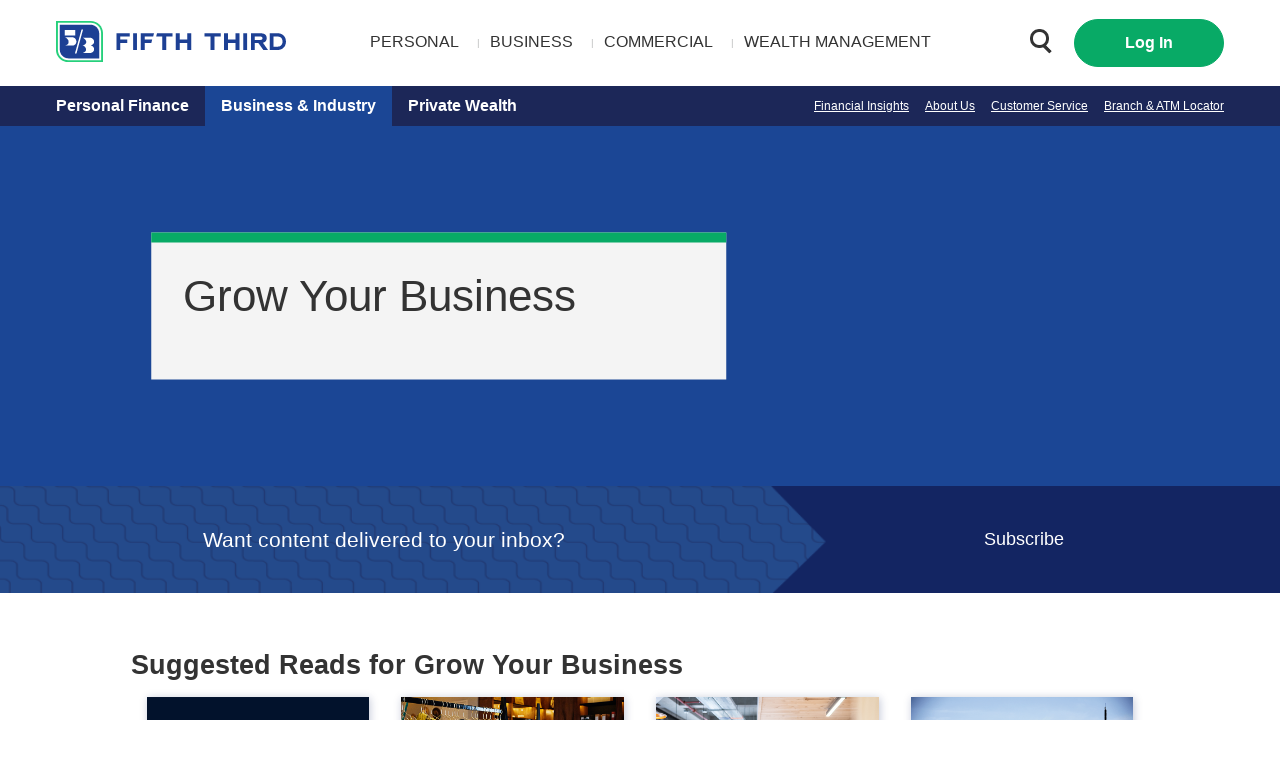

--- FILE ---
content_type: text/html;charset=utf-8
request_url: https://www.53.com/content/fifth-third/en/financial-insights/business/grow-business.html
body_size: 19187
content:

<!DOCTYPE HTML>
<html lang="en">
    <head>
   

    
    <meta charset="utf-8"/>
    <meta http-equiv="X-UA-Compatible" content="IE=edge"/>

    <title>Grow Your Business | Financial Insights | Fifth Third Bank</title>

    <meta name="viewport" content="width=device-width, initial-scale=1"/>

    <meta name="description" content="Take your business to the next level with articles, advice, and wisdom on growing your business from Fifth Third."/>
    
    <meta name="title" content="Grow Your Business | Financial Insights | Fifth Third Bank"/>

    <meta name="apple-itunes-app" content="app-id=468738585"/>
    <meta name="google-play-app" content="app-id=com.clairmail.fth"/>
    <meta name="google-site-verification" content="H1doogXzJzqrJQyi0N9hFISHz9nxKp4dWskIkihbHzQ"/>
    <meta name="msvalidate.01" content="749D27CAA4F803CC88F3431895058EE0"/>
    
    
    
    
    
    
    
<link rel="stylesheet" href="/etc.clientlibs/fifth-third/clientlibs/clientlib-style.65000a1f8914a8340d24ea181c9d802e.css" type="text/css">




    <link href="https://www.53.com/content/fifth-third/en/financial-insights/business/grow-business.html" rel="canonical"/>

    <meta property="og:locale" content="en_US"/>
    <meta property="og:type" content="website"/>
    <meta property="og:title" content="Grow Your Business | Financial Insights"/>
    <meta property="og:description" content="Take your business to the next level with articles, advice, and wisdom on growing your business from Fifth Third."/>
    <meta property="og:url" content="https://www.53.com/content/fifth-third/en/financial-insights/business/grow-business.html"/>
    <meta property="og:site_name" content="Fifth Third Bank"/>
    
    

    <meta name="twitter:card" content="summary"/>
    <meta name="twitter:site" content="@FifthThird"/>
    <meta name="twitter:title" content="Grow Your Business | Financial Insights"/>
    <meta name="twitter:description" content="Take your business to the next level with articles, advice, and wisdom on growing your business from Fifth Third."/>
    

    
<script>
var razor = {};
razor.util = {};
razor.util.currentPageTitle = "Grow Your Business";
razor.util.currentPageName = "grow\u002Dbusiness";
</script>


    
    


    
    <script type="text/javascript">
            if ( !window.CQ_Analytics ) {
                window.CQ_Analytics = {};
            }
            if ( !CQ_Analytics.TestTarget ) {
                CQ_Analytics.TestTarget = {};
            }
            CQ_Analytics.TestTarget.clientCode = 'fifththirdbank';
            CQ_Analytics.TestTarget.currentPagePath = '\/content\/fifth\u002Dthird\/en\/financial\u002Dinsights\/business\/grow\u002Dbusiness';
        </script>
    <script src="/etc.clientlibs/cq/testandtarget/clientlibs/testandtarget/parameters.js"></script>
<script src="/etc.clientlibs/clientlibs/granite/jquery.js"></script>
<script src="/etc.clientlibs/cq/personalization/clientlib/personalization/integrations/commons.js"></script>
<script src="/etc.clientlibs/cq/testandtarget/clientlibs/testandtarget/atjs-integration.js"></script>
<script src="/etc.clientlibs/cq/testandtarget/clientlibs/testandtarget/atjs.js"></script>




    
    

    
        
        <script src="https://www.53.com/content/dam/fifth-third/dtm/init.js"></script>
    
    
    

    <link rel="apple-touch-icon" sizes="57x57" href="/etc/designs/fifth-third/favicons/apple-touch-icon-57x57.png"/>
    <link rel="apple-touch-icon" sizes="60x60" href="/etc/designs/fifth-third/favicons/apple-touch-icon-60x60.png"/>
    <link rel="apple-touch-icon" sizes="72x72" href="/etc/designs/fifth-third/favicons/apple-touch-icon-72x72.png"/>
    <link rel="apple-touch-icon" sizes="76x76" href="/etc/designs/fifth-third/favicons/apple-touch-icon-76x76.png"/>
    <link rel="apple-touch-icon" sizes="114x114" href="/etc/designs/fifth-third/favicons/apple-touch-icon-114x114.png"/>
    <link rel="apple-touch-icon" sizes="120x120" href="/etc/designs/fifth-third/favicons/apple-touch-icon-120x120.png"/>
    <link rel="apple-touch-icon" sizes="144x144" href="/etc/designs/fifth-third/favicons/apple-touch-icon-144x144.png"/>
    <link rel="apple-touch-icon" sizes="152x152" href="/etc/designs/fifth-third/favicons/apple-touch-icon-152x152.png"/>
    <link rel="apple-touch-icon" sizes="180x180" href="/etc/designs/fifth-third/favicons/apple-touch-icon-180x180.png"/>
    <link rel="icon" type="image/png" href="/etc/designs/fifth-third/favicons/favicon-32x32.png" sizes="32x32"/>
    <link rel="icon" type="image/png" href="/etc/designs/fifth-third/favicons/android-chrome-192x192.png" sizes="192x192"/>
    <link rel="icon" type="image/png" href="/etc/designs/fifth-third/favicons/favicon-96x96.png" sizes="96x96"/>
    <link rel="icon" type="image/png" href="/etc/designs/fifth-third/favicons/favicon-16x16.png" sizes="16x16"/>
    
    <link rel="mask-icon" href="/etc/designs/fifth-third/favicons/safari-pinned-tab.svg" color="#5bbad5"/>
     <link rel="shortcut icon" href="/etc/designs/fifth-third/favicons/favicon.ico"/>
    <meta name="msapplication-TileColor" content="#1a4995"/>
    <meta name="msapplication-TileImage" content="/etc/designs/fifth-third/favicons/mstile-144x144.png"/>
    <meta name="theme-color" content="#ffffff"/>
    

    




    
    
    <script type="text/javascript">
            if ( !window.CQ_Analytics ) {
                window.CQ_Analytics = {};
            }
            if ( !CQ_Analytics.TestTarget ) {
                CQ_Analytics.TestTarget = {};
            }
            CQ_Analytics.TestTarget.clientCode = 'fifththirdbank';
            CQ_Analytics.TestTarget.currentPagePath = '\/content\/fifth\u002Dthird\/en\/financial\u002Dinsights\/business\/grow\u002Dbusiness';
        </script>
    

    

    
    
    
<link rel="stylesheet" href="/etc.clientlibs/fifth-third/clientlibs/clientlib-fi-grid.f8b4d418d8b67f362c1fa4b2b77e7385.css" type="text/css">



    

    
 <script type="text/javascript" src="//cdn.evgnet.com/beacon/a55655555556efn13n3n3n2559877/fifththirdbankprod/scripts/evergage.min.js"></script>
    <script type="application/ld+json">
      {"@context":"https://schema.org","@type":"Article","headline":"Grow Your Business","url":"https://www.53.com/content/fifth-third/en/financial-insights/business/grow-business.html","datePublished":"2024-11-01T18:41:19.913Z","dateModified":"2024-11-01T18:41:19.913Z"}
    </script>
</head>
    <body class="ftpage fteditablepage page basicpage nav-on-left has-login-reveal" id="ftpage-2ac64f523a">
        
        
        
            




            



            

<!--*/ add logic to display minimal header */-->


    

<header class="c-header js-main-header" role="banner">
    <div class="c-header__container">
        <div id="skiptocontent"><a href="#maincontent">Skip to main content</a></div>
        <div class="c-header__logo">
            





    
    
    
        <a href="/content/fifth-third/en.html" class="c-logo-link ">
            <picture>
                
                <source srcset="/content/dam/fifth-third/brand/logos/53-logo-mobile.svg" media="(max-width: 1024px)"/>
                <source srcset="/content/dam/fifth-third/brand/logos/53-logo.svg"/>
                <img srcset="/content/dam/fifth-third/brand/logos/53-logo.svg" class="c-logo " alt="Fifth Third Bank"/>
            </picture>
            
        </a>
    





        </div>
        <!-- desktop nav -->
        <script>
razor.util.primaryNavMap = razor.util.primaryNavMap || new Map();
razor.util.primaryNavPathKeyMap = razor.util.primaryNavPathKeyMap || new Map();
</script>



<nav class="c-nav-primary" aria-label="Primary">
    <ul class="c-nav-primary__list">
        <li class="c-nav-primary__item " data-primarynav="js-primary-0">
            
        <a href="/content/fifth-third/en.html" class="c-nav-primary__link ">Personal</a>

        </li>
        
    
        <li class="c-nav-primary__item " data-primarynav="js-primary-1">
            
        <a href="/content/fifth-third/en/business-banking.html" class="c-nav-primary__link ">Business</a>

        </li>
        
    
        <li class="c-nav-primary__item " data-primarynav="js-primary-2">
            
        <a href="/content/fifth-third/en/commercial-banking.html" class="c-nav-primary__link ">Commercial</a>

        </li>
        
    
        <li class="c-nav-primary__item " data-primarynav="js-primary-3">
            
        <a href="/content/fifth-third/en/wealth-management.html" class="c-nav-primary__link ">Wealth Management</a>

        </li>
        
    </ul>
</nav>

<script> razor.util.primaryNavMap.set('Personal','\/content\/fifth\u002Dthird\/en');
razor.util.primaryNavPathKeyMap.set('\/content\/fifth\u002Dthird\/en','Personal');
</script>

<script> razor.util.primaryNavMap.set('Business','\/content\/fifth\u002Dthird\/en\/business\u002Dbanking');
razor.util.primaryNavPathKeyMap.set('\/content\/fifth\u002Dthird\/en\/business\u002Dbanking','Business');
</script>

<script> razor.util.primaryNavMap.set('Commercial','\/content\/fifth\u002Dthird\/en\/commercial\u002Dbanking');
razor.util.primaryNavPathKeyMap.set('\/content\/fifth\u002Dthird\/en\/commercial\u002Dbanking','Commercial');
</script>

<script> razor.util.primaryNavMap.set('Wealth Management','\/content\/fifth\u002Dthird\/en\/wealth\u002Dmanagement');
razor.util.primaryNavPathKeyMap.set('\/content\/fifth\u002Dthird\/en\/wealth\u002Dmanagement','Wealth Management');
</script>








        <ul class="c-header__buttons js-header-buttons">
            <li>
    <button id="btn_ft_mobile_nav" class="c-nav-trigger js-nav-trigger" aria-expanded="false">
        <span class="c-nav-trigger__text">Menu</span>
        <span class="c-nav-trigger__hamburger"></span>
    </button>
</li>
        </ul>
        <div class="c-search js-search">
            <form class="c-search__form" role="search" name="search">
                <div id="c-search__form-container">

                    <table cellspacing="0" cellpadding="0" style="width: 100%;" class="gsc-search-box">
                        <tbody>
                        <tr>
                            <td class="gsc-input">
                                <label for="header-search-input" class="c-search__label sr-only">Search 53.com</label>
                                <input type="search" size="10" id="header-search-input" placeholder="Search 53.com, e.g., Checking" class="c-search__input" autocomplete="off"/>
                                <div id="autocomplete" class="c-search__autocomplete-container">
                                    <ul id="search-autocomplete" class="c-search__autocomplete"></ul>
                                </div>
                            </td>
                            <td>
                                <input type="submit" value="Search" class="primary-button primary-button--ftblue" title="Search"/>
                            </td>
                            <td class="gsc-clear-button">
                                <div class="gsc-clear-button" title="clear results">&nbsp;</div>
                            </td>
                        </tr>
                        <tr>
                            <td>
                                <p class="c-search__error" id="error" role="alert"></p>
                            </td>
                        </tr>
                        </tbody>
                    </table>
                </div>
            </form>

        </div>
        <ul class="c-header__actions c-header__search c-list-icon">
            <li class="c-list-icon__item u-hidden@sm">
                <button class="c-search-trigger" aria-expanded="false" aria-label="Search 53.com">
                    <div class="c-search-wrapper">
                        <div class="c-search-icon">
                            <div class="c-search-icon__circle"></div>
                            <div class="c-search-icon__rectangle"></div>
                            <div class="c-search-icon__rectangle second-line"></div>
                        </div>
                    </div>
                </button>
            </li>
	        <li class="c-list-icon__item">
		        

<a href="https://secure.53.com/olb/login-redirect.html" class="c-btn__login c-btn--wide login-page">Log In</a>


    
<script src="/etc.clientlibs/fifth-third/components/global/login-container/clientlib.js"></script>



	        </li>
            <li class="c-list-icon__item u-hidden@lg">
                
                    <a href="https://locations.53.com/search.html" aria-label="Find a Fifth Third Branch or ATM" class="c-list-icon__icon">
                        <svg version="1.1" id="Capa_1" xmlns="http://www.w3.org/2000/svg" xmlns:xlink="http://www.w3.org/1999/xlink" x="0px" y="0px" viewBox="0 0 395.7 395.7" class="c-list-icon__icon--location" xml:space="preserve">
                            <g>
                                <path d="M197.8,0C122.1,0,60.5,61.6,60.5,137.3c0,72.9,124.6,243.2,129.9,250.4l5,6.7c0.6,0.8,1.5,1.3,2.5,1.3c1,0,1.9-0.5,2.5-1.3
                                    l4.9-6.7c5.3-7.2,129.9-177.5,129.9-250.4C335.2,61.6,273.6,0,197.8,0z M197.8,88.1c27.1,0,49.2,22.1,49.2,49.2
                                    c0,27.1-22.1,49.2-49.2,49.2c-27.1,0-49.2-22.1-49.2-49.2C148.7,110.2,170.7,88.1,197.8,88.1z"/>
                            </g>
                        </svg>
                    </a>
                
            </li>
        </ul>
    </div>

    
    
<script src="/etc.clientlibs/fifth-third/clientlibs/vendor/jquery-3.js"></script>



    
    
<script src="/etc.clientlibs/fifth-third/components/global/header/clientlib.js"></script>




</header>






	

<nav class="c-nav-mobile js-nav-mobile" aria-label="Primary">
    <ul class="c-nav-mobile__list js-main-nav">
        
        
            <li>
                <a href="/content/fifth-third/en/login.html" class="c-nav-mobile__link c-nav-mobile__link--secondary  ">
                    Online Banking Login
                </a>
            </li>
        
        

        
        
        <!-- Level 1-->
        
            
            <li class="c-nav-mobile__item has-children">
                
                <a href="#" class="c-nav-mobile__link c-nav-mobile__link--primary c-nav-mobile__link--level1">Personal Banking</a>
                <ul class="c-nav-mobile__list c-nav-mobile__level2 js-primary-0 is-hidden">
                    
                        <li>
                            <a href="/content/fifth-third/en/login.html" class="c-nav-mobile__link c-nav-mobile__link--secondary " id="js-primary-0-first">
                                Online Banking Login
                            </a>
                        </li>
                    
                    <li class="c-nav-mobile__go-back">
                        <a href="#0" class="c-nav-mobile__link c-nav-mobile__link--primary">
                            Main Menu
                        </a>
                    </li>
                    <li class="see-all">
                        
                        
        <a href="/content/fifth-third/en/personal-banking.html" class="c-nav-mobile__link c-nav-mobile__link--primary c-nav-mobile__link--header ">Personal Banking Home</a>

                    </li>
                    <!-- Level 2-->
                    
                        <li class="has-children">
                            <a href="#" class="c-nav-mobile__link c-nav-mobile__link--primary c-nav-mobile__link--child">
                                Bank
                            </a>
                            <ul class="c-nav-mobile__list is-hidden">
                                <li class="c-nav-mobile__go-back">
                                    
                                    <a href="#0" class="c-nav-mobile__link c-nav-mobile__link--primary">Personal Banking Home</a>
                                </li>
                                <li class="see-all">
                                    
                                    
        <a href="/content/fifth-third/en/personal-banking/bank.html" class="c-nav-mobile__link c-nav-mobile__link--primary c-nav-mobile__link--header ">Bank</a>

                                </li>
                                <!-- Level 3-->
                                
                                    
                                        <li>
                                            
        <a href="/content/fifth-third/en/personal-banking/bank/foreign-currency-exchange.html" class="c-nav-mobile__link c-nav-mobile__link--primary c-nav-mobile__link--child ">Foreign Currency Exchange</a>

                                        </li>
                                    
                                        <li>
                                            
        <a href="/content/fifth-third/en/personal-banking/bank/online-mobile-banking.html" class="c-nav-mobile__link c-nav-mobile__link--primary c-nav-mobile__link--child ">Online and Mobile Banking</a>

                                        </li>
                                    
                                        <li>
                                            
        <a href="/content/fifth-third/en/personal-banking/bank/checking-accounts/check-reordering.html" class="c-nav-mobile__link c-nav-mobile__link--primary c-nav-mobile__link--child ">Order Checks</a>

                                        </li>
                                    
                                        <li>
                                            
        <a href="/content/fifth-third/en/personal-banking/bank/overdraft-solutions.html" class="c-nav-mobile__link c-nav-mobile__link--primary c-nav-mobile__link--child ">Overdraft Tips</a>

                                        </li>
                                    
                                        <li>
                                            
        <a href="/content/fifth-third/en/privacy-security.html" class="c-nav-mobile__link c-nav-mobile__link--primary c-nav-mobile__link--child ">SmartShield®</a>

                                        </li>
                                    
                                        <li>
                                            
        <a href="/content/fifth-third/en/personal-banking/bank/workplace-banking.html" class="c-nav-mobile__link c-nav-mobile__link--primary c-nav-mobile__link--child ">Fifth Third Workplace Banking</a>

                                        </li>
                                    
                                        <li>
                                            
        <a href="/content/fifth-third/en/personal-banking/bank/savings/certificates-of-deposit.html" class="c-nav-mobile__link c-nav-mobile__link--primary c-nav-mobile__link--child ">Certificates of Deposit (CD)</a>

                                        </li>
                                    
                                        <li>
                                            
        <a href="/content/fifth-third/en/personal-banking/bank/checking-accounts.html" class="c-nav-mobile__link c-nav-mobile__link--primary c-nav-mobile__link--child ">Checking Accounts</a>

                                        </li>
                                    
                                        <li>
                                            
        <a href="/content/fifth-third/en/personal-banking/bank/credit-cards.html" class="c-nav-mobile__link c-nav-mobile__link--primary c-nav-mobile__link--child ">Credit Cards</a>

                                        </li>
                                    
                                        <li>
                                            
        <a href="/content/fifth-third/en/personal-banking/bank/debit-cards.html" class="c-nav-mobile__link c-nav-mobile__link--primary c-nav-mobile__link--child ">Debit Cards</a>

                                        </li>
                                    
                                        <li>
                                            
        <a href="/content/fifth-third/en/personal-banking/bank/identity-theft-protection.html" class="c-nav-mobile__link c-nav-mobile__link--primary c-nav-mobile__link--child ">Identity Theft Protection</a>

                                        </li>
                                    
                                        <li>
                                            
        <a href="/content/fifth-third/en/personal-banking/bank/my-advance.html" class="c-nav-mobile__link c-nav-mobile__link--primary c-nav-mobile__link--child ">MyAdvance®</a>

                                        </li>
                                    
                                        <li>
                                            
        <a href="/content/fifth-third/en/personal-banking/bank/savings.html" class="c-nav-mobile__link c-nav-mobile__link--primary c-nav-mobile__link--child ">Savings Accounts</a>

                                        </li>
                                    
                                        <li>
                                            
        <a href="/content/fifth-third/en/personal-banking/bank/savings/529-savings-account.html" class="c-nav-mobile__link c-nav-mobile__link--primary c-nav-mobile__link--child ">529 Savings and CD</a>

                                        </li>
                                    
                                        <li>
                                            
        <a href="/content/fifth-third/en/personal-banking/bank/banking-programs.html" class="c-nav-mobile__link c-nav-mobile__link--primary c-nav-mobile__link--child ">Banking Programs</a>

                                        </li>
                                    
                                        <li>
                                            
        <a href="/content/fifth-third/en/personal-banking/bank/banking-programs/momentum.html" class="c-nav-mobile__link c-nav-mobile__link--primary c-nav-mobile__link--child ">Fifth Third Momentum® Banking</a>

                                        </li>
                                    
                                        <li>
                                            
        <a href="/content/fifth-third/en/personal-banking/bank/banking-programs/preferred.html" class="c-nav-mobile__link c-nav-mobile__link--primary c-nav-mobile__link--child ">Fifth Third Preferred Banking</a>

                                        </li>
                                    
                                        <li>
                                            
        <a href="/content/fifth-third/en/personal-banking/bank/checking-accounts/express-banking.html" class="c-nav-mobile__link c-nav-mobile__link--primary c-nav-mobile__link--child ">Fifth Third Express Banking®</a>

                                        </li>
                                    
                                
                                <li class="c-nav-mobile__jump-trigger"><button>Jump to Menu button</button></li>
                            </ul>
                        </li>
                    
                        <li class="has-children">
                            <a href="#" class="c-nav-mobile__link c-nav-mobile__link--primary c-nav-mobile__link--child">
                                Borrow
                            </a>
                            <ul class="c-nav-mobile__list is-hidden">
                                <li class="c-nav-mobile__go-back">
                                    
                                    <a href="#0" class="c-nav-mobile__link c-nav-mobile__link--primary">Personal Banking Home</a>
                                </li>
                                <li class="see-all">
                                    
                                    
        <a href="/content/fifth-third/en/personal-banking/borrowing-basics.html" class="c-nav-mobile__link c-nav-mobile__link--primary c-nav-mobile__link--header ">Borrow</a>

                                </li>
                                <!-- Level 3-->
                                
                                    
                                        <li>
                                            
        <a href="/content/fifth-third/en/personal-banking/borrowing-basics/down-payment-assistance-resources.html" class="c-nav-mobile__link c-nav-mobile__link--primary c-nav-mobile__link--child ">Down Payment Assistance Resources</a>

                                        </li>
                                    
                                        <li>
                                            
        <a href="/content/fifth-third/en/personal-banking/borrowing-basics/escrow-education.html" class="c-nav-mobile__link c-nav-mobile__link--primary c-nav-mobile__link--child ">Escrow Education</a>

                                        </li>
                                    
                                        <li>
                                            
        <a href="/content/fifth-third/en/personal-banking/borrowing-basics/mortgage/payment-assistance/mortgage-hardship-assistance.html" class="c-nav-mobile__link c-nav-mobile__link--primary c-nav-mobile__link--child ">Mortgage Hardship Assistance</a>

                                        </li>
                                    
                                        <li>
                                            
        <a href="/content/fifth-third/en/personal-banking/borrowing-basics/mortgage/payment-assistance.html" class="c-nav-mobile__link c-nav-mobile__link--primary c-nav-mobile__link--child ">Mortgage Payment Assistance</a>

                                        </li>
                                    
                                        <li>
                                            
        <a href="/content/fifth-third/en/personal-banking/borrowing-basics/hardship-assistance.html" class="c-nav-mobile__link c-nav-mobile__link--primary c-nav-mobile__link--child ">Payment Assistance</a>

                                        </li>
                                    
                                        <li>
                                            
        <a href="/content/fifth-third/en/personal-banking/borrowing-basics/auto-loans.html" class="c-nav-mobile__link c-nav-mobile__link--primary c-nav-mobile__link--child ">Auto Financing</a>

                                        </li>
                                    
                                        <li>
                                            
        <a href="/content/fifth-third/en/personal-banking/borrowing-basics/home-loans.html" class="c-nav-mobile__link c-nav-mobile__link--primary c-nav-mobile__link--child ">Equity Lines &amp; Loans</a>

                                        </li>
                                    
                                        <li>
                                            
        <a href="/content/fifth-third/en/personal-banking/borrowing-basics/mortgage.html" class="c-nav-mobile__link c-nav-mobile__link--primary c-nav-mobile__link--child ">Mortgages</a>

                                        </li>
                                    
                                        <li>
                                            
        <a href="/content/fifth-third/en/personal-banking/borrowing-basics/personal-loans.html" class="c-nav-mobile__link c-nav-mobile__link--primary c-nav-mobile__link--child ">Personal Loans &amp; Lines of Credit</a>

                                        </li>
                                    
                                        <li>
                                            
        <a href="/content/fifth-third/en/personal-banking/borrowing-basics/home-lending.html" class="c-nav-mobile__link c-nav-mobile__link--primary c-nav-mobile__link--child ">Home Loan Center</a>

                                        </li>
                                    
                                
                                <li class="c-nav-mobile__jump-trigger"><button>Jump to Menu button</button></li>
                            </ul>
                        </li>
                    
                        <li class="has-children">
                            <a href="#" class="c-nav-mobile__link c-nav-mobile__link--primary c-nav-mobile__link--child">
                                Insure
                            </a>
                            <ul class="c-nav-mobile__list is-hidden">
                                <li class="c-nav-mobile__go-back">
                                    
                                    <a href="#0" class="c-nav-mobile__link c-nav-mobile__link--primary">Personal Banking Home</a>
                                </li>
                                <li class="see-all">
                                    
                                    
        <a href="/content/fifth-third/en/personal-banking/insurance.html" class="c-nav-mobile__link c-nav-mobile__link--primary c-nav-mobile__link--header ">Insure</a>

                                </li>
                                <!-- Level 3-->
                                
                                    
                                        <li>
                                            
        <a href="/content/fifth-third/en/personal-banking/insurance/disability-income-insurance.html" class="c-nav-mobile__link c-nav-mobile__link--primary c-nav-mobile__link--child ">Disability Income Insurance</a>

                                        </li>
                                    
                                        <li>
                                            
        <a href="/content/fifth-third/en/personal-banking/insurance/long-term-care-insurance.html" class="c-nav-mobile__link c-nav-mobile__link--primary c-nav-mobile__link--child ">Long Term Care Insurance</a>

                                        </li>
                                    
                                        <li>
                                            
        <a href="/content/fifth-third/en/personal-banking/insurance/term-life-insurance.html" class="c-nav-mobile__link c-nav-mobile__link--primary c-nav-mobile__link--child ">Term Life Insurance</a>

                                        </li>
                                    
                                        <li>
                                            
        <a href="/content/fifth-third/en/personal-banking/insurance/universal-life-insurance.html" class="c-nav-mobile__link c-nav-mobile__link--primary c-nav-mobile__link--child ">Universal Life Insurance</a>

                                        </li>
                                    
                                        <li>
                                            
        <a href="/content/fifth-third/en/personal-banking/insurance/variable-life-insurance.html" class="c-nav-mobile__link c-nav-mobile__link--primary c-nav-mobile__link--child ">Variable Life Insurance</a>

                                        </li>
                                    
                                        <li>
                                            
        <a href="/content/fifth-third/en/personal-banking/insurance/whole-life-insurance.html" class="c-nav-mobile__link c-nav-mobile__link--primary c-nav-mobile__link--child ">Whole Life Insurance</a>

                                        </li>
                                    
                                
                                <li class="c-nav-mobile__jump-trigger"><button>Jump to Menu button</button></li>
                            </ul>
                        </li>
                    
                        <li class="has-children">
                            <a href="#" class="c-nav-mobile__link c-nav-mobile__link--primary c-nav-mobile__link--child">
                                Invest
                            </a>
                            <ul class="c-nav-mobile__list is-hidden">
                                <li class="c-nav-mobile__go-back">
                                    
                                    <a href="#0" class="c-nav-mobile__link c-nav-mobile__link--primary">Personal Banking Home</a>
                                </li>
                                <li class="see-all">
                                    
                                    
        <a href="/content/fifth-third/en/personal-banking/investments.html" class="c-nav-mobile__link c-nav-mobile__link--primary c-nav-mobile__link--header ">Invest</a>

                                </li>
                                <!-- Level 3-->
                                
                                    
                                        <li>
                                            
        <a href="/content/fifth-third/en/personal-banking/investments/business-retirement.html" class="c-nav-mobile__link c-nav-mobile__link--primary c-nav-mobile__link--child ">Business Retirement</a>

                                        </li>
                                    
                                        <li>
                                            
        <a href="/content/fifth-third/en/personal-banking/investments/iras.html" class="c-nav-mobile__link c-nav-mobile__link--primary c-nav-mobile__link--child ">Individual Retirement</a>

                                        </li>
                                    
                                        <li>
                                            
        <a href="/content/fifth-third/en/personal-banking/investments/wealth-planning.html" class="c-nav-mobile__link c-nav-mobile__link--primary c-nav-mobile__link--child ">Our Life360 Process</a>

                                        </li>
                                    
                                        <li>
                                            
        <a href="/content/fifth-third/en/personal-banking/investments/passageway-managed-account.html" class="c-nav-mobile__link c-nav-mobile__link--primary c-nav-mobile__link--child ">Passageway Managed Account</a>

                                        </li>
                                    
                                        <li>
                                            
        <a href="/content/fifth-third/en/personal-banking/investments/fifth-third-securities-disclosure.html" class="c-nav-mobile__link c-nav-mobile__link--primary c-nav-mobile__link--child ">Disclosures</a>

                                        </li>
                                    
                                        <li>
                                            
        <a href="/content/fifth-third/en/personal-banking/investments/annuities.html" class="c-nav-mobile__link c-nav-mobile__link--primary c-nav-mobile__link--child ">Annuities</a>

                                        </li>
                                    
                                        <li>
                                            
        <a href="/content/fifth-third/en/personal-banking/investments/exchange-traded-funds.html" class="c-nav-mobile__link c-nav-mobile__link--primary c-nav-mobile__link--child ">Exchange Traded Funds (ETF)</a>

                                        </li>
                                    
                                        <li>
                                            
        <a href="/content/fifth-third/en/personal-banking/investments/mutual-funds.html" class="c-nav-mobile__link c-nav-mobile__link--primary c-nav-mobile__link--child ">Mutual Funds</a>

                                        </li>
                                    
                                        <li>
                                            
        <a href="/content/fifth-third/en/personal-banking/investments/stocks-bonds.html" class="c-nav-mobile__link c-nav-mobile__link--primary c-nav-mobile__link--child ">Stocks &amp; Bonds</a>

                                        </li>
                                    
                                
                                <li class="c-nav-mobile__jump-trigger"><button>Jump to Menu button</button></li>
                            </ul>
                        </li>
                    
                        <li class="has-children">
                            <a href="#" class="c-nav-mobile__link c-nav-mobile__link--primary c-nav-mobile__link--child">
                                Plan
                            </a>
                            <ul class="c-nav-mobile__list is-hidden">
                                <li class="c-nav-mobile__go-back">
                                    
                                    <a href="#0" class="c-nav-mobile__link c-nav-mobile__link--primary">Personal Banking Home</a>
                                </li>
                                <li class="see-all">
                                    
                                    
        <a href="/content/fifth-third/en/personal-banking/planning.html" class="c-nav-mobile__link c-nav-mobile__link--primary c-nav-mobile__link--header ">Plan</a>

                                </li>
                                <!-- Level 3-->
                                
                                    
                                        <li>
                                            
        <a href="/content/fifth-third/en/personal-banking/planning/getting-started.html" class="c-nav-mobile__link c-nav-mobile__link--primary c-nav-mobile__link--child ">Getting Started</a>

                                        </li>
                                    
                                        <li>
                                            
        <a href="/content/fifth-third/en/personal-banking/planning/ready-retire.html" class="c-nav-mobile__link c-nav-mobile__link--primary c-nav-mobile__link--child ">Ready to Retire</a>

                                        </li>
                                    
                                        <li>
                                            
        <a href="/content/fifth-third/en/personal-banking/planning/retirement-university.html" class="c-nav-mobile__link c-nav-mobile__link--primary c-nav-mobile__link--child ">Retirement University</a>

                                        </li>
                                    
                                        <li>
                                            
        <a href="/content/fifth-third/en/personal-banking/about/trust-will.html" class="c-nav-mobile__link c-nav-mobile__link--primary c-nav-mobile__link--child ">Trust and Will</a>

                                        </li>
                                    
                                        <li>
                                            
        <a href="/content/fifth-third/en/personal-banking/planning/financial-calculators.html" class="c-nav-mobile__link c-nav-mobile__link--primary c-nav-mobile__link--child ">View All</a>

                                        </li>
                                    
                                        <li>
                                            
        <a href="/content/fifth-third/en/personal-banking/planning/HSA-main.html" class="c-nav-mobile__link c-nav-mobile__link--primary c-nav-mobile__link--child ">HSA Main Page</a>

                                        </li>
                                    
                                        <li>
                                            
        <a href="/content/fifth-third/en/personal-banking/planning/financial-empowerment.html" class="c-nav-mobile__link c-nav-mobile__link--primary c-nav-mobile__link--child ">Get Empowered</a>

                                        </li>
                                    
                                        <li>
                                            
        <a href="/content/fifth-third/en/personal-banking/planning/tax-resource-center.html" class="c-nav-mobile__link c-nav-mobile__link--primary c-nav-mobile__link--child ">Tax Resource Center</a>

                                        </li>
                                    
                                        <li>
                                            
        <a href="/content/fifth-third/en/personal-banking/planning/life-savings-plans.html" class="c-nav-mobile__link c-nav-mobile__link--primary c-nav-mobile__link--child ">Save for Life Event</a>

                                        </li>
                                    
                                        <li>
                                            
        <a href="/content/fifth-third/en/personal-banking/planning/debt-consolidation-plans.html" class="c-nav-mobile__link c-nav-mobile__link--primary c-nav-mobile__link--child ">Consolidate Debt</a>

                                        </li>
                                    
                                        <li>
                                            
        <a href="/content/fifth-third/en/personal-banking/bank/savings/529-savings-account.html" class="c-nav-mobile__link c-nav-mobile__link--primary c-nav-mobile__link--child ">529 College Savings Plans</a>

                                        </li>
                                    
                                        <li>
                                            
        <a href="/content/fifth-third/en/personal-banking/planning/college-savings-plan.html" class="c-nav-mobile__link c-nav-mobile__link--primary c-nav-mobile__link--child ">Student Planning</a>

                                        </li>
                                    
                                        <li>
                                            
        <a href="/content/fifth-third/en/personal-banking/planning/first-time-homebuyer-loans.html" class="c-nav-mobile__link c-nav-mobile__link--primary c-nav-mobile__link--child ">First Time Home Buyer</a>

                                        </li>
                                    
                                        <li>
                                            
        <a href="/content/fifth-third/en/personal-banking/planning/home-savings-plans.html" class="c-nav-mobile__link c-nav-mobile__link--primary c-nav-mobile__link--child ">Home Savings Plans</a>

                                        </li>
                                    
                                        <li>
                                            
        <a href="/content/fifth-third/en/personal-banking/planning/home-refinancing-plans.html" class="c-nav-mobile__link c-nav-mobile__link--primary c-nav-mobile__link--child ">Refinancing a Mortgage</a>

                                        </li>
                                    
                                
                                <li class="c-nav-mobile__jump-trigger"><button>Jump to Menu button</button></li>
                            </ul>
                        </li>
                    
                    <li class="c-nav-mobile__jump-trigger"><button>Jump to Menu button</button></li>
                </ul>
            </li>
        
            
            <li class="c-nav-mobile__item has-children">
                
                <a href="#" class="c-nav-mobile__link c-nav-mobile__link--primary c-nav-mobile__link--level1">Business</a>
                <ul class="c-nav-mobile__list c-nav-mobile__level2 js-primary-1 is-hidden">
                    
                        <li>
                            <a href="/content/fifth-third/en/login.html" class="c-nav-mobile__link c-nav-mobile__link--secondary " id="js-primary-1-first">
                                Online Banking Login
                            </a>
                        </li>
                    
                    <li class="c-nav-mobile__go-back">
                        <a href="#0" class="c-nav-mobile__link c-nav-mobile__link--primary">
                            Main Menu
                        </a>
                    </li>
                    <li class="see-all">
                        
                        
        <a href="/content/fifth-third/en/business-banking.html" class="c-nav-mobile__link c-nav-mobile__link--primary c-nav-mobile__link--header ">Business Home</a>

                    </li>
                    <!-- Level 2-->
                    
                        <li class="has-children">
                            <a href="#" class="c-nav-mobile__link c-nav-mobile__link--primary c-nav-mobile__link--child">
                                Business Lending
                            </a>
                            <ul class="c-nav-mobile__list is-hidden">
                                <li class="c-nav-mobile__go-back">
                                    
                                    <a href="#0" class="c-nav-mobile__link c-nav-mobile__link--primary">Business Home</a>
                                </li>
                                <li class="see-all">
                                    
                                    
        <a href="/content/fifth-third/en/business-banking/growth-and-expansion.html" class="c-nav-mobile__link c-nav-mobile__link--primary c-nav-mobile__link--header ">Business Lending</a>

                                </li>
                                <!-- Level 3-->
                                
                                    
                                        <li>
                                            
        <a href="/content/fifth-third/en/business-banking/growth-and-expansion/additional-sources-capital-for-small-businesses.html" class="c-nav-mobile__link c-nav-mobile__link--primary c-nav-mobile__link--child ">Additional Sources of Capital for Small Businesses</a>

                                        </li>
                                    
                                        <li>
                                            
        <a href="/content/fifth-third/en/business-banking/growth-and-expansion/practice-financing.html" class="c-nav-mobile__link c-nav-mobile__link--primary c-nav-mobile__link--child ">Healthcare Lending with Provide</a>

                                        </li>
                                    
                                        <li>
                                            
        <a href="/content/fifth-third/en/business-banking/growth-and-expansion/small-business-lending.html" class="c-nav-mobile__link c-nav-mobile__link--primary c-nav-mobile__link--child ">SBA Lending</a>

                                        </li>
                                    
                                        <li>
                                            
        <a href="/content/fifth-third/en/business-banking/growth-and-expansion/small-business-lendings.html" class="c-nav-mobile__link c-nav-mobile__link--primary c-nav-mobile__link--child ">Small Business Lending</a>

                                        </li>
                                    
                                
                                <li class="c-nav-mobile__jump-trigger"><button>Jump to Menu button</button></li>
                            </ul>
                        </li>
                    
                        <li class="has-children">
                            <a href="#" class="c-nav-mobile__link c-nav-mobile__link--primary c-nav-mobile__link--child">
                                Managing Business
                            </a>
                            <ul class="c-nav-mobile__list is-hidden">
                                <li class="c-nav-mobile__go-back">
                                    
                                    <a href="#0" class="c-nav-mobile__link c-nav-mobile__link--primary">Business Home</a>
                                </li>
                                <li class="see-all">
                                    
                                    
        <a href="/content/fifth-third/en/business-banking/managing-business.html" class="c-nav-mobile__link c-nav-mobile__link--primary c-nav-mobile__link--header ">Managing Business</a>

                                </li>
                                <!-- Level 3-->
                                
                                    
                                        <li>
                                            
        <a href="/content/fifth-third/en/business-banking/managing-business/beneficial-ownership.html" class="c-nav-mobile__link c-nav-mobile__link--primary c-nav-mobile__link--child ">Beneficial Ownership Rule</a>

                                        </li>
                                    
                                        <li>
                                            
        <a href="/content/fifth-third/en/business-banking/managing-business/cash-management-solutions.html" class="c-nav-mobile__link c-nav-mobile__link--primary c-nav-mobile__link--child ">Cash Management Solutions</a>

                                        </li>
                                    
                                        <li>
                                            
        <a href="/content/fifth-third/en/business-banking/managing-business/business-payroll-services.html" class="c-nav-mobile__link c-nav-mobile__link--primary c-nav-mobile__link--child ">HR and Payroll</a>

                                        </li>
                                    
                                        <li>
                                            
        <a href="/content/fifth-third/en/business-banking/managing-business/merchant-services.html" class="c-nav-mobile__link c-nav-mobile__link--primary c-nav-mobile__link--child ">Merchant Services</a>

                                        </li>
                                    
                                        <li>
                                            
        <a href="/content/fifth-third/en/business-banking/managing-business/checking-account-solutions.html" class="c-nav-mobile__link c-nav-mobile__link--primary c-nav-mobile__link--child ">Business Checking Solutions</a>

                                        </li>
                                    
                                        <li>
                                            
        <a href="/content/fifth-third/en/business-banking/managing-business/credit-card-solutions.html" class="c-nav-mobile__link c-nav-mobile__link--primary c-nav-mobile__link--child ">Business Credit Card Solutions</a>

                                        </li>
                                    
                                        <li>
                                            
        <a href="/content/fifth-third/en/business-banking/managing-business/saving-solutions.html" class="c-nav-mobile__link c-nav-mobile__link--primary c-nav-mobile__link--child ">Business Saving Solutions</a>

                                        </li>
                                    
                                
                                <li class="c-nav-mobile__jump-trigger"><button>Jump to Menu button</button></li>
                            </ul>
                        </li>
                    
                        <li class="has-children">
                            <a href="#" class="c-nav-mobile__link c-nav-mobile__link--primary c-nav-mobile__link--child">
                                Offering Convenience
                            </a>
                            <ul class="c-nav-mobile__list is-hidden">
                                <li class="c-nav-mobile__go-back">
                                    
                                    <a href="#0" class="c-nav-mobile__link c-nav-mobile__link--primary">Business Home</a>
                                </li>
                                <li class="see-all">
                                    
                                    
        <a href="/content/fifth-third/en/business-banking/convenience-and-protection.html" class="c-nav-mobile__link c-nav-mobile__link--primary c-nav-mobile__link--header ">Offering Convenience</a>

                                </li>
                                <!-- Level 3-->
                                
                                    
                                        <li>
                                            
        <a href="/content/fifth-third/en/business-banking/convenience-and-protection/banking-touchpoints.html" class="c-nav-mobile__link c-nav-mobile__link--primary c-nav-mobile__link--child ">Business Banking Your Way</a>

                                        </li>
                                    
                                
                                <li class="c-nav-mobile__jump-trigger"><button>Jump to Menu button</button></li>
                            </ul>
                        </li>
                    
                        <li class="has-children">
                            <a href="#" class="c-nav-mobile__link c-nav-mobile__link--primary c-nav-mobile__link--child">
                                Owners &amp; Employees
                            </a>
                            <ul class="c-nav-mobile__list is-hidden">
                                <li class="c-nav-mobile__go-back">
                                    
                                    <a href="#0" class="c-nav-mobile__link c-nav-mobile__link--primary">Business Home</a>
                                </li>
                                <li class="see-all">
                                    
                                    
        <a href="/content/fifth-third/en/business-banking/owners-and-employees.html" class="c-nav-mobile__link c-nav-mobile__link--primary c-nav-mobile__link--header ">Owners &amp; Employees</a>

                                </li>
                                <!-- Level 3-->
                                
                                    
                                        <li>
                                            
        <a href="/content/fifth-third/en/business-banking/owners-and-employees/personal-checking.html" class="c-nav-mobile__link c-nav-mobile__link--primary c-nav-mobile__link--child ">Business Personal Checking Options</a>

                                        </li>
                                    
                                        <li>
                                            
        <a href="/content/fifth-third/en/business-banking/owners-and-employees/employee-benefits.html" class="c-nav-mobile__link c-nav-mobile__link--primary c-nav-mobile__link--child ">HR &amp; Payroll Services</a>

                                        </li>
                                    
                                        <li>
                                            
        <a href="/content/fifth-third/en/business-banking/owners-and-employees/tax-advantaged-spending-accounts.html" class="c-nav-mobile__link c-nav-mobile__link--primary c-nav-mobile__link--child ">Tax Advantaged Accounts</a>

                                        </li>
                                    
                                        <li>
                                            
        <a href="/content/fifth-third/en/business-banking/owners-and-employees/wealth-planning-solutions.html" class="c-nav-mobile__link c-nav-mobile__link--primary c-nav-mobile__link--child ">Wealth Planning Options</a>

                                        </li>
                                    
                                
                                <li class="c-nav-mobile__jump-trigger"><button>Jump to Menu button</button></li>
                            </ul>
                        </li>
                    
                    <li class="c-nav-mobile__jump-trigger"><button>Jump to Menu button</button></li>
                </ul>
            </li>
        
            
            <li class="c-nav-mobile__item has-children">
                
                <a href="#" class="c-nav-mobile__link c-nav-mobile__link--primary c-nav-mobile__link--level1">Commercial</a>
                <ul class="c-nav-mobile__list c-nav-mobile__level2 js-primary-2 is-hidden">
                    
                        <li>
                            <a href="/content/fifth-third/en/login.html" class="c-nav-mobile__link c-nav-mobile__link--secondary " id="js-primary-2-first">
                                Online Banking Login
                            </a>
                        </li>
                    
                    <li class="c-nav-mobile__go-back">
                        <a href="#0" class="c-nav-mobile__link c-nav-mobile__link--primary">
                            Main Menu
                        </a>
                    </li>
                    <li class="see-all">
                        
                        
        <a href="/content/fifth-third/en/commercial-banking.html" class="c-nav-mobile__link c-nav-mobile__link--primary c-nav-mobile__link--header ">Commercial Home</a>

                    </li>
                    <!-- Level 2-->
                    
                        <li class="has-children">
                            <a href="#" class="c-nav-mobile__link c-nav-mobile__link--primary c-nav-mobile__link--child">
                                Capital Markets
                            </a>
                            <ul class="c-nav-mobile__list is-hidden">
                                <li class="c-nav-mobile__go-back">
                                    
                                    <a href="#0" class="c-nav-mobile__link c-nav-mobile__link--primary">Commercial Home</a>
                                </li>
                                <li class="see-all">
                                    
                                    
        <a href="/content/fifth-third/en/commercial-banking/capital-markets.html" class="c-nav-mobile__link c-nav-mobile__link--primary c-nav-mobile__link--header ">Capital Markets</a>

                                </li>
                                <!-- Level 3-->
                                
                                    
                                        <li>
                                            
        <a href="/content/fifth-third/en/commercial-banking/capital-markets/debt-capital-markets.html" class="c-nav-mobile__link c-nav-mobile__link--primary c-nav-mobile__link--child ">Debt Capital Markets</a>

                                        </li>
                                    
                                        <li>
                                            
        <a href="/content/fifth-third/en/commercial-banking/capital-markets/equity-capital-markets.html" class="c-nav-mobile__link c-nav-mobile__link--primary c-nav-mobile__link--child ">Equity Capital Markets</a>

                                        </li>
                                    
                                        <li>
                                            
        <a href="/content/fifth-third/en/commercial-banking/capital-markets/financial-risk-management.html" class="c-nav-mobile__link c-nav-mobile__link--primary c-nav-mobile__link--child ">Financial Risk Management</a>

                                        </li>
                                    
                                        <li>
                                            
        <a href="/content/fifth-third/en/commercial-banking/capital-markets/fixed-income-trading.html" class="c-nav-mobile__link c-nav-mobile__link--primary c-nav-mobile__link--child ">Fixed Income Sales and Trading</a>

                                        </li>
                                    
                                        <li>
                                            
        <a href="/content/fifth-third/en/commercial-banking/capital-markets/mergers-acquisitions-advisory.html" class="c-nav-mobile__link c-nav-mobile__link--primary c-nav-mobile__link--child ">M&amp;A Advisory</a>

                                        </li>
                                    
                                        <li>
                                            
        <a href="/content/fifth-third/en/commercial-banking/capital-markets/public-finance.html" class="c-nav-mobile__link c-nav-mobile__link--primary c-nav-mobile__link--child ">Public Finance</a>

                                        </li>
                                    
                                        <li>
                                            
        <a href="/content/fifth-third/en/commercial-banking/capital-markets/industry-focus.html" class="c-nav-mobile__link c-nav-mobile__link--primary c-nav-mobile__link--child ">Industry Focus</a>

                                        </li>
                                    
                                        <li>
                                            
        <a href="/content/fifth-third/en/commercial-banking/capital-markets/leadership.html" class="c-nav-mobile__link c-nav-mobile__link--primary c-nav-mobile__link--child ">Leadership Team</a>

                                        </li>
                                    
                                        <li>
                                            
        <a href="/content/fifth-third/en/commercial-banking/capital-markets/transaction-highlights.html" class="c-nav-mobile__link c-nav-mobile__link--primary c-nav-mobile__link--child ">Transaction Highlights</a>

                                        </li>
                                    
                                
                                <li class="c-nav-mobile__jump-trigger"><button>Jump to Menu button</button></li>
                            </ul>
                        </li>
                    
                        <li class="has-children">
                            <a href="#" class="c-nav-mobile__link c-nav-mobile__link--primary c-nav-mobile__link--child">
                                Commercial Payments
                            </a>
                            <ul class="c-nav-mobile__list is-hidden">
                                <li class="c-nav-mobile__go-back">
                                    
                                    <a href="#0" class="c-nav-mobile__link c-nav-mobile__link--primary">Commercial Home</a>
                                </li>
                                <li class="see-all">
                                    
                                    
        <a href="/content/fifth-third/en/commercial-banking/treasury-management.html" class="c-nav-mobile__link c-nav-mobile__link--primary c-nav-mobile__link--header ">Commercial Payments</a>

                                </li>
                                <!-- Level 3-->
                                
                                    
                                        <li>
                                            
        <a href="/content/fifth-third/en/commercial-banking/treasury-management/expert-ar-print-services-plus.html" class="c-nav-mobile__link c-nav-mobile__link--primary c-nav-mobile__link--child ">Expert AR: Print Services+</a>

                                        </li>
                                    
                                        <li>
                                            
        <a href="/content/fifth-third/en/commercial-banking/treasury-management/expert-AR.html" class="c-nav-mobile__link c-nav-mobile__link--primary c-nav-mobile__link--child ">Expert AR: Receivables Matching</a>

                                        </li>
                                    
                                        <li>
                                            
        <a href="/content/fifth-third/en/commercial-banking/treasury-management/big-data-healthcare.html" class="c-nav-mobile__link c-nav-mobile__link--primary c-nav-mobile__link--child ">Healthcare Receivables</a>

                                        </li>
                                    
                                        <li>
                                            
        <a href="/content/fifth-third/en/commercial-banking/treasury-management/integrated-receivables.html" class="c-nav-mobile__link c-nav-mobile__link--primary c-nav-mobile__link--child ">Integrated Receivables</a>

                                        </li>
                                    
                                        <li>
                                            
        <a href="/content/fifth-third/en/commercial-banking/treasury-management/global-treasury-solutions.html" class="c-nav-mobile__link c-nav-mobile__link--primary c-nav-mobile__link--child ">Global Treasury Solutions</a>

                                        </li>
                                    
                                        <li>
                                            
        <a href="/content/fifth-third/en/commercial-banking/industries/government-banking.html" class="c-nav-mobile__link c-nav-mobile__link--primary c-nav-mobile__link--child ">Government</a>

                                        </li>
                                    
                                        <li>
                                            
        <a href="/content/fifth-third/en/commercial-banking/treasury-management/healthcare-solutions.html" class="c-nav-mobile__link c-nav-mobile__link--primary c-nav-mobile__link--child ">Healthcare Solutions</a>

                                        </li>
                                    
                                        <li>
                                            
        <a href="/content/fifth-third/en/commercial-banking/treasury-management/title-escrow.html" class="c-nav-mobile__link c-nav-mobile__link--primary c-nav-mobile__link--child ">Title and Escrow</a>

                                        </li>
                                    
                                        <li>
                                            
        <a href="/content/fifth-third/en/commercial-banking/treasury-management/embedded-payments.html" class="c-nav-mobile__link c-nav-mobile__link--primary c-nav-mobile__link--child ">Embedded Payments</a>

                                        </li>
                                    
                                        <li>
                                            
        <a href="/content/fifth-third/en/commercial-banking/treasury-management/53-choice-disbursements.html" class="c-nav-mobile__link c-nav-mobile__link--primary c-nav-mobile__link--child ">Healthcare Payables</a>

                                        </li>
                                    
                                        <li>
                                            
        <a href="/content/fifth-third/en/commercial-banking/treasury-management/instant-payments.html" class="c-nav-mobile__link c-nav-mobile__link--primary c-nav-mobile__link--child ">Instant Payments</a>

                                        </li>
                                    
                                        <li>
                                            
        <a href="/content/fifth-third/en/commercial-banking/treasury-management/integrated-payables.html" class="c-nav-mobile__link c-nav-mobile__link--primary c-nav-mobile__link--child ">Integrated Payables</a>

                                        </li>
                                    
                                        <li>
                                            
        <a href="/content/fifth-third/en/commercial-banking/treasury-management/managed-payables.html" class="c-nav-mobile__link c-nav-mobile__link--primary c-nav-mobile__link--child ">Managed Payables</a>

                                        </li>
                                    
                                        <li>
                                            
        <a href="/content/fifth-third/en/commercial-banking/treasury-management/liquidity-solutions.html" class="c-nav-mobile__link c-nav-mobile__link--primary c-nav-mobile__link--child ">Liquidity Solutions</a>

                                        </li>
                                    
                                        <li>
                                            
        <a href="/content/fifth-third/en/commercial-banking/treasury-management/information-management.html" class="c-nav-mobile__link c-nav-mobile__link--primary c-nav-mobile__link--child ">Information Management Services</a>

                                        </li>
                                    
                                        <li>
                                            
        <a href="/content/fifth-third/en/commercial-banking/treasury-management/risk-management.html" class="c-nav-mobile__link c-nav-mobile__link--primary c-nav-mobile__link--child ">Fraud Mitigation Services</a>

                                        </li>
                                    
                                
                                <li class="c-nav-mobile__jump-trigger"><button>Jump to Menu button</button></li>
                            </ul>
                        </li>
                    
                        <li class="has-children">
                            <a href="#" class="c-nav-mobile__link c-nav-mobile__link--primary c-nav-mobile__link--child">
                                Corporate &amp; Investment Banking
                            </a>
                            <ul class="c-nav-mobile__list is-hidden">
                                <li class="c-nav-mobile__go-back">
                                    
                                    <a href="#0" class="c-nav-mobile__link c-nav-mobile__link--primary">Commercial Home</a>
                                </li>
                                <li class="see-all">
                                    
                                    
        <a href="/content/fifth-third/en/commercial-banking/industries.html" class="c-nav-mobile__link c-nav-mobile__link--primary c-nav-mobile__link--header ">Corporate &amp; Investment Banking</a>

                                </li>
                                <!-- Level 3-->
                                
                                    
                                        <li>
                                            
        <a href="/content/fifth-third/en/commercial-banking/industries/aerospace-defense-transportation-services.html" class="c-nav-mobile__link c-nav-mobile__link--primary c-nav-mobile__link--child ">Aerospace, Defense &amp; Transportation</a>

                                        </li>
                                    
                                        <li>
                                            
        <a href="/content/fifth-third/en/commercial-banking/industries/commercial-real-estate.html" class="c-nav-mobile__link c-nav-mobile__link--primary c-nav-mobile__link--child ">Commercial Real Estate</a>

                                        </li>
                                    
                                        <li>
                                            
        <a href="/content/fifth-third/en/commercial-banking/industries/retail-industry-solutions.html" class="c-nav-mobile__link c-nav-mobile__link--primary c-nav-mobile__link--child ">Consumer &amp; Retail</a>

                                        </li>
                                    
                                        <li>
                                            
        <a href="/content/fifth-third/en/commercial-banking/industries/energy-financing-solutions.html" class="c-nav-mobile__link c-nav-mobile__link--primary c-nav-mobile__link--child ">Energy and Renewables</a>

                                        </li>
                                    
                                        <li>
                                            
        <a href="/content/fifth-third/en/commercial-banking/industries/us-financial-institutions.html" class="c-nav-mobile__link c-nav-mobile__link--primary c-nav-mobile__link--child ">Financial Institutions</a>

                                        </li>
                                    
                                        <li>
                                            
        <a href="/content/fifth-third/en/commercial-banking/industries/government-banking.html" class="c-nav-mobile__link c-nav-mobile__link--primary c-nav-mobile__link--child ">Government</a>

                                        </li>
                                    
                                        <li>
                                            
        <a href="/content/fifth-third/en/commercial-banking/industries/HEALTHCARE.html" class="c-nav-mobile__link c-nav-mobile__link--primary c-nav-mobile__link--child ">Healthcare</a>

                                        </li>
                                    
                                        <li>
                                            
        <a href="/content/fifth-third/en/commercial-banking/industries/TMT-solutions.html" class="c-nav-mobile__link c-nav-mobile__link--primary c-nav-mobile__link--child ">Technology, Media &amp; Telecom</a>

                                        </li>
                                    
                                        <li>
                                            
        <a href="/content/fifth-third/en/commercial-banking/industries/metals-materials-construction.html" class="c-nav-mobile__link c-nav-mobile__link--primary c-nav-mobile__link--child ">Metals, Materials &amp; Construction</a>

                                        </li>
                                    
                                        <li>
                                            
        <a href="/content/fifth-third/en/commercial-banking/industries/leadership.html" class="c-nav-mobile__link c-nav-mobile__link--primary c-nav-mobile__link--child ">Leadership Team</a>

                                        </li>
                                    
                                        <li>
                                            
        <a href="/content/fifth-third/en/commercial-banking/industries/transaction-highlights.html" class="c-nav-mobile__link c-nav-mobile__link--primary c-nav-mobile__link--child ">Transaction Highlights</a>

                                        </li>
                                    
                                        <li>
                                            
        <a href="/content/fifth-third/en/commercial-banking/industries/investment-banking.html" class="c-nav-mobile__link c-nav-mobile__link--primary c-nav-mobile__link--child ">Investment Banking</a>

                                        </li>
                                    
                                        <li>
                                            
        <a href="/content/fifth-third/en/commercial-banking/industries/financial-sponsors.html" class="c-nav-mobile__link c-nav-mobile__link--primary c-nav-mobile__link--child ">Financial Sponsors</a>

                                        </li>
                                    
                                        <li>
                                            
        <a href="/content/fifth-third/en/commercial-banking/industries/investment-banking/mergers-acquisitions-advisory.html" class="c-nav-mobile__link c-nav-mobile__link--primary c-nav-mobile__link--child ">Mergers &amp; Acquisitions Advisory</a>

                                        </li>
                                    
                                
                                <li class="c-nav-mobile__jump-trigger"><button>Jump to Menu button</button></li>
                            </ul>
                        </li>
                    
                        <li class="has-children">
                            <a href="#" class="c-nav-mobile__link c-nav-mobile__link--primary c-nav-mobile__link--child">
                                Solutions
                            </a>
                            <ul class="c-nav-mobile__list is-hidden">
                                <li class="c-nav-mobile__go-back">
                                    
                                    <a href="#0" class="c-nav-mobile__link c-nav-mobile__link--primary">Commercial Home</a>
                                </li>
                                <li class="see-all">
                                    
                                    
        <a href="/content/fifth-third/en/commercial-banking/solutions.html" class="c-nav-mobile__link c-nav-mobile__link--primary c-nav-mobile__link--header ">Solutions</a>

                                </li>
                                <!-- Level 3-->
                                
                                    
                                        <li>
                                            
        <a href="/content/fifth-third/en/commercial-banking/solutions/empowering-american-cities.html" class="c-nav-mobile__link c-nav-mobile__link--primary c-nav-mobile__link--child ">Empowering American Cities</a>

                                        </li>
                                    
                                        <li>
                                            
        <a href="/content/fifth-third/en/commercial-banking/solutions/asset-based-lending.html" class="c-nav-mobile__link c-nav-mobile__link--primary c-nav-mobile__link--child ">Asset Based Lending (ABL)</a>

                                        </li>
                                    
                                        <li>
                                            
        <a href="/content/fifth-third/en/wealth-management/wealth-planning/business-transition-advisory-services.html" class="c-nav-mobile__link c-nav-mobile__link--primary c-nav-mobile__link--child ">Business Transition Advisory Services</a>

                                        </li>
                                    
                                        <li>
                                            
        <a href="/content/fifth-third/en/commercial-banking/capital-markets.html" class="c-nav-mobile__link c-nav-mobile__link--primary c-nav-mobile__link--child ">Capital Markets</a>

                                        </li>
                                    
                                        <li>
                                            
        <a href="/content/fifth-third/en/business-banking/owners-and-employees/employee-benefits.html" class="c-nav-mobile__link c-nav-mobile__link--primary c-nav-mobile__link--child ">Employee Benefit Solutions</a>

                                        </li>
                                    
                                        <li>
                                            
        <a href="/content/fifth-third/en/commercial-banking/solutions/equipment-financing-leasing.html" class="c-nav-mobile__link c-nav-mobile__link--primary c-nav-mobile__link--child ">Equipment Finance and Leasing</a>

                                        </li>
                                    
                                        <li>
                                            
        <a href="/content/fifth-third/en/commercial-banking/solutions/esop-financing.html" class="c-nav-mobile__link c-nav-mobile__link--primary c-nav-mobile__link--child ">ESOP Finance</a>

                                        </li>
                                    
                                        <li>
                                            
        <a href="/content/fifth-third/en/commercial-banking/solutions/global-trade-supply-chain-finance.html" class="c-nav-mobile__link c-nav-mobile__link--primary c-nav-mobile__link--child ">Global Trade and Supply Chain Finance</a>

                                        </li>
                                    
                                        <li>
                                            
        <a href="/content/fifth-third/en/wealth-management/institutional-services.html" class="c-nav-mobile__link c-nav-mobile__link--primary c-nav-mobile__link--child ">Institutional Services</a>

                                        </li>
                                    
                                        <li>
                                            
        <a href="/content/fifth-third/en/commercial-banking/solutions/traditional-lending.html" class="c-nav-mobile__link c-nav-mobile__link--primary c-nav-mobile__link--child ">Traditional Commercial Lending</a>

                                        </li>
                                    
                                        <li>
                                            
        <a href="/content/fifth-third/en/commercial-banking/treasury-management.html" class="c-nav-mobile__link c-nav-mobile__link--primary c-nav-mobile__link--child ">Treasury Management</a>

                                        </li>
                                    
                                        <li>
                                            
        <a href="/content/fifth-third/en/commercial-banking/solutions/institutional-services.html" class="c-nav-mobile__link c-nav-mobile__link--primary c-nav-mobile__link--child ">Institutional Services</a>

                                        </li>
                                    
                                
                                <li class="c-nav-mobile__jump-trigger"><button>Jump to Menu button</button></li>
                            </ul>
                        </li>
                    
                    <li class="c-nav-mobile__jump-trigger"><button>Jump to Menu button</button></li>
                </ul>
            </li>
        
            
            <li class="c-nav-mobile__item has-children">
                
                <a href="#" class="c-nav-mobile__link c-nav-mobile__link--primary c-nav-mobile__link--level1">Wealth Management</a>
                <ul class="c-nav-mobile__list c-nav-mobile__level2 js-primary-3 is-hidden">
                    
                        <li>
                            <a href="/content/fifth-third/en/login.html" class="c-nav-mobile__link c-nav-mobile__link--secondary " id="js-primary-3-first">
                                Online Banking Login
                            </a>
                        </li>
                    
                    <li class="c-nav-mobile__go-back">
                        <a href="#0" class="c-nav-mobile__link c-nav-mobile__link--primary">
                            Main Menu
                        </a>
                    </li>
                    <li class="see-all">
                        
                        
        <a href="/content/fifth-third/en/wealth-management.html" class="c-nav-mobile__link c-nav-mobile__link--primary c-nav-mobile__link--header ">Wealth Management Home</a>

                    </li>
                    <!-- Level 2-->
                    
                        <li class="has-children">
                            <a href="#" class="c-nav-mobile__link c-nav-mobile__link--primary c-nav-mobile__link--child">
                                Private Banking
                            </a>
                            <ul class="c-nav-mobile__list is-hidden">
                                <li class="c-nav-mobile__go-back">
                                    
                                    <a href="#0" class="c-nav-mobile__link c-nav-mobile__link--primary">Wealth Management Home</a>
                                </li>
                                <li class="see-all">
                                    
                                    
        <a href="/content/fifth-third/en/wealth-management/private-banking.html" class="c-nav-mobile__link c-nav-mobile__link--primary c-nav-mobile__link--header ">Private Banking</a>

                                </li>
                                <!-- Level 3-->
                                
                                    
                                        <li>
                                            
        <a href="/content/fifth-third/en/wealth-management/private-banking/private-bank.html" class="c-nav-mobile__link c-nav-mobile__link--primary c-nav-mobile__link--child ">Private Bank</a>

                                        </li>
                                    
                                        <li>
                                            
        <a href="/content/fifth-third/en/wealth-management/private-banking/credit-card.html" class="c-nav-mobile__link c-nav-mobile__link--primary c-nav-mobile__link--child ">Credit Card</a>

                                        </li>
                                    
                                        <li>
                                            
        <a href="/content/fifth-third/en/wealth-management/private-banking/deposits.html" class="c-nav-mobile__link c-nav-mobile__link--primary c-nav-mobile__link--child ">Deposits</a>

                                        </li>
                                    
                                        <li>
                                            
        <a href="/content/fifth-third/en/wealth-management/private-banking/lending.html" class="c-nav-mobile__link c-nav-mobile__link--primary c-nav-mobile__link--child ">Lending</a>

                                        </li>
                                    
                                
                                <li class="c-nav-mobile__jump-trigger"><button>Jump to Menu button</button></li>
                            </ul>
                        </li>
                    
                        <li class="has-children">
                            <a href="#" class="c-nav-mobile__link c-nav-mobile__link--primary c-nav-mobile__link--child">
                                Institutional
                            </a>
                            <ul class="c-nav-mobile__list is-hidden">
                                <li class="c-nav-mobile__go-back">
                                    
                                    <a href="#0" class="c-nav-mobile__link c-nav-mobile__link--primary">Wealth Management Home</a>
                                </li>
                                <li class="see-all">
                                    
                                    
        <a href="/content/fifth-third/en/wealth-management/institutional-services.html" class="c-nav-mobile__link c-nav-mobile__link--primary c-nav-mobile__link--header ">Institutional</a>

                                </li>
                                <!-- Level 3-->
                                
                                    
                                        <li>
                                            
        <a href="/content/fifth-third/en/wealth-management/institutional-services/institutional-investment-management.html" class="c-nav-mobile__link c-nav-mobile__link--primary c-nav-mobile__link--child ">Institutional Investment Management</a>

                                        </li>
                                    
                                        <li>
                                            
        <a href="/content/fifth-third/en/wealth-management/institutional-services/institutional-trust-custody.html" class="c-nav-mobile__link c-nav-mobile__link--primary c-nav-mobile__link--child ">Institutional Trust &amp; Custody</a>

                                        </li>
                                    
                                        <li>
                                            
        <a href="/content/fifth-third/en/wealth-management/institutional-services/retirement-plan-advisory-services.html" class="c-nav-mobile__link c-nav-mobile__link--primary c-nav-mobile__link--child ">Retirement Plan Advisory Services</a>

                                        </li>
                                    
                                
                                <li class="c-nav-mobile__jump-trigger"><button>Jump to Menu button</button></li>
                            </ul>
                        </li>
                    
                        <li class="has-children">
                            <a href="#" class="c-nav-mobile__link c-nav-mobile__link--primary c-nav-mobile__link--child">
                                Insurance
                            </a>
                            <ul class="c-nav-mobile__list is-hidden">
                                <li class="c-nav-mobile__go-back">
                                    
                                    <a href="#0" class="c-nav-mobile__link c-nav-mobile__link--primary">Wealth Management Home</a>
                                </li>
                                <li class="see-all">
                                    
                                    
        <a href="/content/fifth-third/en/wealth-management/insurance.html" class="c-nav-mobile__link c-nav-mobile__link--primary c-nav-mobile__link--header ">Insurance</a>

                                </li>
                                <!-- Level 3-->
                                
                                    
                                
                                <li class="c-nav-mobile__jump-trigger"><button>Jump to Menu button</button></li>
                            </ul>
                        </li>
                    
                        <li class="has-children">
                            <a href="#" class="c-nav-mobile__link c-nav-mobile__link--primary c-nav-mobile__link--child">
                                Investments
                            </a>
                            <ul class="c-nav-mobile__list is-hidden">
                                <li class="c-nav-mobile__go-back">
                                    
                                    <a href="#0" class="c-nav-mobile__link c-nav-mobile__link--primary">Wealth Management Home</a>
                                </li>
                                <li class="see-all">
                                    
                                    
        <a href="/content/fifth-third/en/wealth-management/investments.html" class="c-nav-mobile__link c-nav-mobile__link--primary c-nav-mobile__link--header ">Investments</a>

                                </li>
                                <!-- Level 3-->
                                
                                    
                                        <li>
                                            
        <a href="/content/fifth-third/en/wealth-management/investments/investment-management.html" class="c-nav-mobile__link c-nav-mobile__link--primary c-nav-mobile__link--child ">Investment Management</a>

                                        </li>
                                    
                                
                                <li class="c-nav-mobile__jump-trigger"><button>Jump to Menu button</button></li>
                            </ul>
                        </li>
                    
                        <li class="has-children">
                            <a href="#" class="c-nav-mobile__link c-nav-mobile__link--primary c-nav-mobile__link--child">
                                Planning
                            </a>
                            <ul class="c-nav-mobile__list is-hidden">
                                <li class="c-nav-mobile__go-back">
                                    
                                    <a href="#0" class="c-nav-mobile__link c-nav-mobile__link--primary">Wealth Management Home</a>
                                </li>
                                <li class="see-all">
                                    
                                    
        <a href="/content/fifth-third/en/wealth-management/wealth-planning.html" class="c-nav-mobile__link c-nav-mobile__link--primary c-nav-mobile__link--header ">Planning</a>

                                </li>
                                <!-- Level 3-->
                                
                                    
                                        <li>
                                            
        <a href="/content/fifth-third/en/wealth-management/wealth-planning/business-transition-advisory-services.html" class="c-nav-mobile__link c-nav-mobile__link--primary c-nav-mobile__link--child ">Business Transition Advisory Services</a>

                                        </li>
                                    
                                        <li>
                                            
        <a href="/content/fifth-third/en/wealth-management/wealth-planning/business-owner-strategies.html" class="c-nav-mobile__link c-nav-mobile__link--primary c-nav-mobile__link--child ">Business Owner Strategies</a>

                                        </li>
                                    
                                        <li>
                                            
        <a href="/content/fifth-third/en/wealth-management/wealth-planning/equity-compensation-strategies.html" class="c-nav-mobile__link c-nav-mobile__link--primary c-nav-mobile__link--child ">Equity Compensation Strategies</a>

                                        </li>
                                    
                                        <li>
                                            
        <a href="/content/fifth-third/en/wealth-management/wealth-planning/estate-planning.html" class="c-nav-mobile__link c-nav-mobile__link--primary c-nav-mobile__link--child ">Estate Planning</a>

                                        </li>
                                    
                                        <li>
                                            
        <a href="/content/fifth-third/en/wealth-management/wealth-planning/family-wealth.html" class="c-nav-mobile__link c-nav-mobile__link--primary c-nav-mobile__link--child ">Family Wealth</a>

                                        </li>
                                    
                                        <li>
                                            
        <a href="/content/fifth-third/en/wealth-management/wealth-planning/retirement-strategies.html" class="c-nav-mobile__link c-nav-mobile__link--primary c-nav-mobile__link--child ">Retirement Strategies</a>

                                        </li>
                                    
                                        <li>
                                            
        <a href="/content/fifth-third/en/wealth-management/wealth-planning/tax-strategies.html" class="c-nav-mobile__link c-nav-mobile__link--primary c-nav-mobile__link--child ">Tax Strategies</a>

                                        </li>
                                    
                                
                                <li class="c-nav-mobile__jump-trigger"><button>Jump to Menu button</button></li>
                            </ul>
                        </li>
                    
                        <li class="has-children">
                            <a href="#" class="c-nav-mobile__link c-nav-mobile__link--primary c-nav-mobile__link--child">
                                Trusts &amp; Estates
                            </a>
                            <ul class="c-nav-mobile__list is-hidden">
                                <li class="c-nav-mobile__go-back">
                                    
                                    <a href="#0" class="c-nav-mobile__link c-nav-mobile__link--primary">Wealth Management Home</a>
                                </li>
                                <li class="see-all">
                                    
                                    
        <a href="/content/fifth-third/en/wealth-management/trusts-estates.html" class="c-nav-mobile__link c-nav-mobile__link--primary c-nav-mobile__link--header ">Trusts &amp; Estates</a>

                                </li>
                                <!-- Level 3-->
                                
                                    
                                        <li>
                                            
        <a href="/content/fifth-third/en/wealth-management/trusts-estates/estate-settlement-administration.html" class="c-nav-mobile__link c-nav-mobile__link--primary c-nav-mobile__link--child ">Estate Settlement Administration</a>

                                        </li>
                                    
                                        <li>
                                            
        <a href="/content/fifth-third/en/wealth-management/trusts-estates/wealth-transfer-planning.html" class="c-nav-mobile__link c-nav-mobile__link--primary c-nav-mobile__link--child ">Wealth Transfer Planning</a>

                                        </li>
                                    
                                        <li>
                                            
        <a href="/content/fifth-third/en/wealth-management/trusts-estates/trust-advisory-administration.html" class="c-nav-mobile__link c-nav-mobile__link--primary c-nav-mobile__link--child ">Trust Advisory &amp; Administration</a>

                                        </li>
                                    
                                
                                <li class="c-nav-mobile__jump-trigger"><button>Jump to Menu button</button></li>
                            </ul>
                        </li>
                    
                    <li class="c-nav-mobile__jump-trigger"><button>Jump to Menu button</button></li>
                </ul>
            </li>
        
            
            <li class="c-nav-mobile__item has-children">
                
                <a href="#" class="c-nav-mobile__link c-nav-mobile__link--primary c-nav-mobile__link--level1">Financial Insights</a>
                <ul class="c-nav-mobile__list c-nav-mobile__level2 js-primary-4 is-hidden">
                    
                        <li>
                            <a href="/content/fifth-third/en/login.html" class="c-nav-mobile__link c-nav-mobile__link--secondary " id="js-primary-4-first">
                                Online Banking Login
                            </a>
                        </li>
                    
                    <li class="c-nav-mobile__go-back">
                        <a href="#0" class="c-nav-mobile__link c-nav-mobile__link--primary">
                            Main Menu
                        </a>
                    </li>
                    <li class="see-all">
                        
                        
        <a href="/content/fifth-third/en/financial-insights.html" class="c-nav-mobile__link c-nav-mobile__link--primary c-nav-mobile__link--header ">Financial Insights Home</a>

                    </li>
                    <!-- Level 2-->
                    
                        <li class="has-children">
                            <a href="#" class="c-nav-mobile__link c-nav-mobile__link--primary c-nav-mobile__link--child">
                                Personal Finance
                            </a>
                            <ul class="c-nav-mobile__list is-hidden">
                                <li class="c-nav-mobile__go-back">
                                    
                                    <a href="#0" class="c-nav-mobile__link c-nav-mobile__link--primary">Financial Insights Home</a>
                                </li>
                                <li class="see-all">
                                    
                                    
        <a href="/content/fifth-third/en/financial-insights/personal.html" class="c-nav-mobile__link c-nav-mobile__link--primary c-nav-mobile__link--header ">Personal Finance</a>

                                </li>
                                <!-- Level 3-->
                                
                                    
                                        <li>
                                            
        <a href="/content/fifth-third/en/financial-insights/personal/financial-education.html" class="c-nav-mobile__link c-nav-mobile__link--primary c-nav-mobile__link--child ">Financial Education</a>

                                        </li>
                                    
                                        <li>
                                            
        <a href="/content/fifth-third/en/financial-insights/personal/fraud-protection.html" class="c-nav-mobile__link c-nav-mobile__link--primary c-nav-mobile__link--child ">Fraud Protection</a>

                                        </li>
                                    
                                        <li>
                                            
        <a href="/content/fifth-third/en/financial-insights/personal/home-ownership.html" class="c-nav-mobile__link c-nav-mobile__link--primary c-nav-mobile__link--child ">Home Ownership</a>

                                        </li>
                                    
                                        <li>
                                            
        <a href="/content/fifth-third/en/financial-insights/personal/insurance.html" class="c-nav-mobile__link c-nav-mobile__link--primary c-nav-mobile__link--child ">Insurance</a>

                                        </li>
                                    
                                        <li>
                                            
        <a href="/content/fifth-third/en/financial-insights/personal/investment-basics.html" class="c-nav-mobile__link c-nav-mobile__link--primary c-nav-mobile__link--child ">Investment Basics</a>

                                        </li>
                                    
                                        <li>
                                            
        <a href="/content/fifth-third/en/financial-insights/personal/life-events.html" class="c-nav-mobile__link c-nav-mobile__link--primary c-nav-mobile__link--child ">Life Events</a>

                                        </li>
                                    
                                        <li>
                                            
        <a href="/content/fifth-third/en/financial-insights/personal/retirement-planning.html" class="c-nav-mobile__link c-nav-mobile__link--primary c-nav-mobile__link--child ">Retirement Planning</a>

                                        </li>
                                    
                                        <li>
                                            
        <a href="/content/fifth-third/en/financial-insights/personal/saving-budgeting.html" class="c-nav-mobile__link c-nav-mobile__link--primary c-nav-mobile__link--child ">Saving &amp; Budgeting</a>

                                        </li>
                                    
                                        <li>
                                            
        <a href="/content/fifth-third/en/financial-insights/personal/student-loans.html" class="c-nav-mobile__link c-nav-mobile__link--primary c-nav-mobile__link--child ">Student Loans</a>

                                        </li>
                                    
                                        <li>
                                            
        <a href="/content/fifth-third/en/financial-insights/personal/wealth-planning.html" class="c-nav-mobile__link c-nav-mobile__link--primary c-nav-mobile__link--child ">Wealth Planning</a>

                                        </li>
                                    
                                
                                <li class="c-nav-mobile__jump-trigger"><button>Jump to Menu button</button></li>
                            </ul>
                        </li>
                    
                        <li class="has-children">
                            <a href="#" class="c-nav-mobile__link c-nav-mobile__link--primary c-nav-mobile__link--child">
                                Business &amp; Industry
                            </a>
                            <ul class="c-nav-mobile__list is-hidden">
                                <li class="c-nav-mobile__go-back">
                                    
                                    <a href="#0" class="c-nav-mobile__link c-nav-mobile__link--primary">Financial Insights Home</a>
                                </li>
                                <li class="see-all">
                                    
                                    
        <a href="/content/fifth-third/en/financial-insights/business.html" class="c-nav-mobile__link c-nav-mobile__link--primary c-nav-mobile__link--header ">Business &amp; Industry</a>

                                </li>
                                <!-- Level 3-->
                                
                                    
                                        <li>
                                            
        <a href="/content/fifth-third/en/financial-insights/business/grow-business.html" class="c-nav-mobile__link c-nav-mobile__link--primary c-nav-mobile__link--child ">Grow Your Business</a>

                                        </li>
                                    
                                        <li>
                                            
        <a href="/content/fifth-third/en/financial-insights/business/leadership.html" class="c-nav-mobile__link c-nav-mobile__link--primary c-nav-mobile__link--child ">Leadership</a>

                                        </li>
                                    
                                        <li>
                                            
        <a href="/content/fifth-third/en/financial-insights/business/mergers-acquisitions.html" class="c-nav-mobile__link c-nav-mobile__link--primary c-nav-mobile__link--child ">Mergers &amp; Acquisitions</a>

                                        </li>
                                    
                                        <li>
                                            
        <a href="/content/fifth-third/en/financial-insights/business/selling-business.html" class="c-nav-mobile__link c-nav-mobile__link--primary c-nav-mobile__link--child ">Selling Your Business</a>

                                        </li>
                                    
                                        <li>
                                            
        <a href="/content/fifth-third/en/financial-insights/business/business-management.html" class="c-nav-mobile__link c-nav-mobile__link--primary c-nav-mobile__link--child ">Business Management</a>

                                        </li>
                                    
                                        <li>
                                            
        <a href="/content/fifth-third/en/financial-insights/business/customer-service.html" class="c-nav-mobile__link c-nav-mobile__link--primary c-nav-mobile__link--child ">Customer Service</a>

                                        </li>
                                    
                                        <li>
                                            
        <a href="/content/fifth-third/en/financial-insights/business/fraud-cybersecurity.html" class="c-nav-mobile__link c-nav-mobile__link--primary c-nav-mobile__link--child ">Fraud &amp; Cybersecurity</a>

                                        </li>
                                    
                                        <li>
                                            
        <a href="/content/fifth-third/en/financial-insights/business/human-resources.html" class="c-nav-mobile__link c-nav-mobile__link--primary c-nav-mobile__link--child ">Human Resources</a>

                                        </li>
                                    
                                        <li>
                                            
        <a href="/content/fifth-third/en/financial-insights/business/operations.html" class="c-nav-mobile__link c-nav-mobile__link--primary c-nav-mobile__link--child ">Operations</a>

                                        </li>
                                    
                                        <li>
                                            
        <a href="/content/fifth-third/en/financial-insights/business/global-banking.html" class="c-nav-mobile__link c-nav-mobile__link--primary c-nav-mobile__link--child ">Global Banking</a>

                                        </li>
                                    
                                        <li>
                                            
        <a href="/content/fifth-third/en/financial-insights/business/markets-economy.html" class="c-nav-mobile__link c-nav-mobile__link--primary c-nav-mobile__link--child ">Markets &amp; The Economy</a>

                                        </li>
                                    
                                        <li>
                                            
        <a href="/content/fifth-third/en/financial-insights/business/succession-planning.html" class="c-nav-mobile__link c-nav-mobile__link--primary c-nav-mobile__link--child ">Succession Planning</a>

                                        </li>
                                    
                                        <li>
                                            
        <a href="/content/fifth-third/en/financial-insights/business/taxes.html" class="c-nav-mobile__link c-nav-mobile__link--primary c-nav-mobile__link--child ">Taxes</a>

                                        </li>
                                    
                                        <li>
                                            
        <a href="/content/fifth-third/en/financial-insights/business/treasury-cash-flow.html" class="c-nav-mobile__link c-nav-mobile__link--primary c-nav-mobile__link--child ">Treasury &amp; Cash Flow</a>

                                        </li>
                                    
                                
                                <li class="c-nav-mobile__jump-trigger"><button>Jump to Menu button</button></li>
                            </ul>
                        </li>
                    
                        <li class="has-children">
                            <a href="#" class="c-nav-mobile__link c-nav-mobile__link--primary c-nav-mobile__link--child">
                                Private Wealth
                            </a>
                            <ul class="c-nav-mobile__list is-hidden">
                                <li class="c-nav-mobile__go-back">
                                    
                                    <a href="#0" class="c-nav-mobile__link c-nav-mobile__link--primary">Financial Insights Home</a>
                                </li>
                                <li class="see-all">
                                    
                                    
        <a href="/content/fifth-third/en/financial-insights/wealth.html" class="c-nav-mobile__link c-nav-mobile__link--primary c-nav-mobile__link--header ">Private Wealth</a>

                                </li>
                                <!-- Level 3-->
                                
                                    
                                        <li>
                                            
        <a href="/content/fifth-third/en/financial-insights/wealth/business-transition.html" class="c-nav-mobile__link c-nav-mobile__link--primary c-nav-mobile__link--child ">Business Transition</a>

                                        </li>
                                    
                                        <li>
                                            
        <a href="/content/fifth-third/en/financial-insights/wealth/investment-management.html" class="c-nav-mobile__link c-nav-mobile__link--primary c-nav-mobile__link--child ">Investment Management</a>

                                        </li>
                                    
                                        <li>
                                            
        <a href="/content/fifth-third/en/financial-insights/wealth/trust-estate-planning.html" class="c-nav-mobile__link c-nav-mobile__link--primary c-nav-mobile__link--child ">Trust &amp; Estate Planning</a>

                                        </li>
                                    
                                        <li>
                                            
        <a href="/content/fifth-third/en/financial-insights/wealth/wealth-strategy.html" class="c-nav-mobile__link c-nav-mobile__link--primary c-nav-mobile__link--child ">Wealth Strategy</a>

                                        </li>
                                    
                                
                                <li class="c-nav-mobile__jump-trigger"><button>Jump to Menu button</button></li>
                            </ul>
                        </li>
                    
                    <li class="c-nav-mobile__jump-trigger"><button>Jump to Menu button</button></li>
                </ul>
            </li>
        
        
        <li class="c-nav-mobile__footer">
            
            
                
        <a href="/content/fifth-third/en/financial-insights.html" class="c-nav-mobile__link c-nav-mobile__link--secondary ">Financial Insights</a>

            
                
        <a href="/content/fifth-third/en/personal-banking/about.html" class="c-nav-mobile__link c-nav-mobile__link--secondary ">About Us</a>

            
                
        <a href="/content/fifth-third/en/customer-service.html" class="c-nav-mobile__link c-nav-mobile__link--secondary ">Customer Service</a>

            
            
                
        <a href="/content/fifth-third/en/login.html" class="c-nav-mobile__link c-nav-mobile__link--secondary ">Online Banking Login</a>

            
            
                
        <a href="https://locations.53.com/search.html" class="c-nav-mobile__link c-nav-mobile__link--secondary ">Branch &amp; ATM Locator</a>

            
            
                
        <a href="/content/fifth-third/en/search.html" class="c-nav-mobile__link c-nav-mobile__link--secondary ">Search</a>

            
            
        </li>
        <li class="c-nav-mobile__jump-trigger"><button>Jump to Menu button</button></li>
    </ul>
</nav>




<nav class="c-nav-local" id="secondary-navigation" aria-label="Secondary">
    <ul id="menu-secondary-navigation" class="c-nav-local__list" aria-hidden="false" aria-label="Main Menu" role="menubar">
        
        
            
    
    
        <li class="c-nav-local__item c-nav-local__item-mega-menu-parent c-nav-local__item-has-children dropdown" role="none">
            
        <a href="/content/fifth-third/en/financial-insights/personal.html" class="c-nav-local__link dropdown-toggle ">Personal Finance</a>
<!-- Level 2 -->
            
                <ul class="c-nav-local__flyout is-hidden" role="menu" tabindex="-1" aria-hidden="false">
                    
                        <li class="c-nav-local__group c-nav-local__group-has-children mega-menu dropdown" aria-hidden="true" role="none"><!-- Level 3 Group -->
                            <div class="c-nav-local__item-level3">
                                <span href="#" class="c-nav-local__title">Topics</span>
                            </div>
                            <ul class="c-nav-local__sub-menu" role="menu" tabindex="-1" aria-hidden="false">

                                

                                    <li class="c-nav-local__item-links" role="none">
                                        
        <a href="/content/fifth-third/en/financial-insights/personal/financial-education.html" class="c-nav-local__link-level3 ">Financial Education</a>

                                    </li>

                                

                                    <li class="c-nav-local__item-links" role="none">
                                        
        <a href="/content/fifth-third/en/financial-insights/personal/fraud-protection.html" class="c-nav-local__link-level3 ">Fraud Protection</a>

                                    </li>

                                

                                    <li class="c-nav-local__item-links" role="none">
                                        
        <a href="/content/fifth-third/en/financial-insights/personal/home-ownership.html" class="c-nav-local__link-level3 ">Home Ownership</a>

                                    </li>

                                

                                    <li class="c-nav-local__item-links" role="none">
                                        
        <a href="/content/fifth-third/en/financial-insights/personal/insurance.html" class="c-nav-local__link-level3 ">Insurance</a>

                                    </li>

                                
                            </ul>
                        </li>
                    
                        <li class="c-nav-local__group c-nav-local__group-has-children mega-menu dropdown" aria-hidden="true" role="none"><!-- Level 3 Group -->
                            <div class="c-nav-local__item-level3">
                                <span href="#" class="c-nav-local__title">Topics Continued</span>
                            </div>
                            <ul class="c-nav-local__sub-menu" role="menu" tabindex="-1" aria-hidden="false">

                                

                                    <li class="c-nav-local__item-links" role="none">
                                        
        <a href="/content/fifth-third/en/financial-insights/personal/investment-basics.html" class="c-nav-local__link-level3 ">Investment Basics</a>

                                    </li>

                                

                                    <li class="c-nav-local__item-links" role="none">
                                        
        <a href="/content/fifth-third/en/financial-insights/personal/life-events.html" class="c-nav-local__link-level3 ">Life Events</a>

                                    </li>

                                

                                    <li class="c-nav-local__item-links" role="none">
                                        
        <a href="/content/fifth-third/en/financial-insights/personal/retirement-planning.html" class="c-nav-local__link-level3 ">Retirement Planning</a>

                                    </li>

                                

                                    <li class="c-nav-local__item-links" role="none">
                                        
        <a href="/content/fifth-third/en/financial-insights/personal/saving-budgeting.html" class="c-nav-local__link-level3 ">Saving &amp; Budgeting</a>

                                    </li>

                                

                                    <li class="c-nav-local__item-links" role="none">
                                        
        <a href="/content/fifth-third/en/financial-insights/personal/student-loans.html" class="c-nav-local__link-level3 ">Student Loans</a>

                                    </li>

                                

                                    <li class="c-nav-local__item-links" role="none">
                                        
        <a href="/content/fifth-third/en/financial-insights/personal/wealth-planning.html" class="c-nav-local__link-level3 ">Wealth Planning</a>

                                    </li>

                                
                            </ul>
                        </li>
                    
                </ul>
            
        </li>
    
        <li class="c-nav-local__item c-nav-local__item-mega-menu-parent c-nav-local__item-has-children dropdown" role="none">
            
        <a href="/content/fifth-third/en/financial-insights/business.html" class="c-nav-local__link dropdown-toggle ">Business &amp; Industry</a>
<!-- Level 2 -->
            
                <ul class="c-nav-local__flyout is-hidden" role="menu" tabindex="-1" aria-hidden="false">
                    
                        <li class="c-nav-local__group c-nav-local__group-has-children mega-menu dropdown" aria-hidden="true" role="none"><!-- Level 3 Group -->
                            <div class="c-nav-local__item-level3">
                                <span href="#" class="c-nav-local__title">Financial</span>
                            </div>
                            <ul class="c-nav-local__sub-menu" role="menu" tabindex="-1" aria-hidden="false">

                                

                                    <li class="c-nav-local__item-links" role="none">
                                        
        <a href="/content/fifth-third/en/financial-insights/business/global-banking.html" class="c-nav-local__link-level3 ">Global Banking</a>

                                    </li>

                                

                                    <li class="c-nav-local__item-links" role="none">
                                        
        <a href="/content/fifth-third/en/financial-insights/business/markets-economy.html" class="c-nav-local__link-level3 ">Markets &amp; The Economy</a>

                                    </li>

                                

                                    <li class="c-nav-local__item-links" role="none">
                                        
        <a href="/content/fifth-third/en/financial-insights/business/succession-planning.html" class="c-nav-local__link-level3 ">Succession Planning</a>

                                    </li>

                                

                                    <li class="c-nav-local__item-links" role="none">
                                        
        <a href="/content/fifth-third/en/financial-insights/business/taxes.html" class="c-nav-local__link-level3 ">Taxes</a>

                                    </li>

                                

                                    <li class="c-nav-local__item-links" role="none">
                                        
        <a href="/content/fifth-third/en/financial-insights/business/treasury-cash-flow.html" class="c-nav-local__link-level3 ">Treasury &amp; Cash Flow</a>

                                    </li>

                                
                            </ul>
                        </li>
                    
                        <li class="c-nav-local__group c-nav-local__group-has-children mega-menu dropdown" aria-hidden="true" role="none"><!-- Level 3 Group -->
                            <div class="c-nav-local__item-level3">
                                <span href="#" class="c-nav-local__title">Operational</span>
                            </div>
                            <ul class="c-nav-local__sub-menu" role="menu" tabindex="-1" aria-hidden="false">

                                

                                    <li class="c-nav-local__item-links" role="none">
                                        
        <a href="/content/fifth-third/en/financial-insights/business/business-management.html" class="c-nav-local__link-level3 ">Business Management</a>

                                    </li>

                                

                                    <li class="c-nav-local__item-links" role="none">
                                        
        <a href="/content/fifth-third/en/financial-insights/business/customer-service.html" class="c-nav-local__link-level3 ">Customer Service</a>

                                    </li>

                                

                                    <li class="c-nav-local__item-links" role="none">
                                        
        <a href="/content/fifth-third/en/financial-insights/business/fraud-cybersecurity.html" class="c-nav-local__link-level3 ">Fraud &amp; Cybersecurity</a>

                                    </li>

                                

                                    <li class="c-nav-local__item-links" role="none">
                                        
        <a href="/content/fifth-third/en/financial-insights/business/human-resources.html" class="c-nav-local__link-level3 ">Human Resources</a>

                                    </li>

                                

                                    <li class="c-nav-local__item-links" role="none">
                                        
        <a href="/content/fifth-third/en/financial-insights/business/operations.html" class="c-nav-local__link-level3 ">Operations</a>

                                    </li>

                                
                            </ul>
                        </li>
                    
                        <li class="c-nav-local__group c-nav-local__group-has-children mega-menu dropdown" aria-hidden="true" role="none"><!-- Level 3 Group -->
                            <div class="c-nav-local__item-level3">
                                <span href="#" class="c-nav-local__title">Strategic</span>
                            </div>
                            <ul class="c-nav-local__sub-menu" role="menu" tabindex="-1" aria-hidden="false">

                                

                                    <li class="c-nav-local__item-links" role="none">
                                        
        <a href="/content/fifth-third/en/financial-insights/business/grow-business.html" class="c-nav-local__link-level3 ">Grow Your Business</a>

                                    </li>

                                

                                    <li class="c-nav-local__item-links" role="none">
                                        
        <a href="/content/fifth-third/en/financial-insights/business/leadership.html" class="c-nav-local__link-level3 ">Leadership</a>

                                    </li>

                                

                                    <li class="c-nav-local__item-links" role="none">
                                        
        <a href="/content/fifth-third/en/financial-insights/business/mergers-acquisitions.html" class="c-nav-local__link-level3 ">Mergers &amp; Acquisitions</a>

                                    </li>

                                

                                    <li class="c-nav-local__item-links" role="none">
                                        
        <a href="/content/fifth-third/en/financial-insights/business/selling-business.html" class="c-nav-local__link-level3 ">Selling Your Business</a>

                                    </li>

                                
                            </ul>
                        </li>
                    
                </ul>
            
        </li>
    
        <li class="c-nav-local__item c-nav-local__item-mega-menu-parent c-nav-local__item-has-children dropdown" role="none">
            
        <a href="/content/fifth-third/en/financial-insights/wealth.html" class="c-nav-local__link dropdown-toggle ">Private Wealth</a>
<!-- Level 2 -->
            
                <ul class="c-nav-local__flyout is-hidden" role="menu" tabindex="-1" aria-hidden="false">
                    
                        <li class="c-nav-local__group c-nav-local__group-has-children mega-menu dropdown" aria-hidden="true" role="none"><!-- Level 3 Group -->
                            <div class="c-nav-local__item-level3">
                                <span href="#" class="c-nav-local__title">Topics</span>
                            </div>
                            <ul class="c-nav-local__sub-menu" role="menu" tabindex="-1" aria-hidden="false">

                                

                                    <li class="c-nav-local__item-links" role="none">
                                        
        <a href="/content/fifth-third/en/financial-insights/wealth/business-transition.html" class="c-nav-local__link-level3 ">Business Transition</a>

                                    </li>

                                

                                    <li class="c-nav-local__item-links" role="none">
                                        
        <a href="/content/fifth-third/en/financial-insights/wealth/investment-management.html" class="c-nav-local__link-level3 ">Investment Management</a>

                                    </li>

                                

                                    <li class="c-nav-local__item-links" role="none">
                                        
        <a href="/content/fifth-third/en/financial-insights/wealth/trust-estate-planning.html" class="c-nav-local__link-level3 ">Trust &amp; Estate Planning</a>

                                    </li>

                                

                                    <li class="c-nav-local__item-links" role="none">
                                        
        <a href="/content/fifth-third/en/financial-insights/wealth/wealth-strategy.html" class="c-nav-local__link-level3 ">Wealth Strategy</a>

                                    </li>

                                
                            </ul>
                        </li>
                    
                </ul>
            
        </li>
    
    

            
<ul class="c-nav-local__list c-nav-local__item--right">


	<li class="c-nav-local__item">
        <a href="/content/fifth-third/en/financial-insights.html" class="c-nav-local__link-right ">Financial Insights</a>
</li>
    
	



	<li class="c-nav-local__item">
        <a href="/content/fifth-third/en/personal-banking/about.html" class="c-nav-local__link-right ">About Us</a>
</li>
    
	



	<li class="c-nav-local__item">
        <a href="/content/fifth-third/en/customer-service.html" class="c-nav-local__link-right ">Customer Service</a>
</li>
    
    <li class="c-nav-local__item">    
        <a href="https://locations.53.com/search.html" class="c-nav-local__link-right ">Branch &amp; ATM Locator</a>
</li>
    
	
</ul>

        
    </ul>

</nav>
<script>
    razor.util.primaryNavTitles =  "Personal,Business,Commercial,Wealth Management,Financial Insights".split(',');
</script>


<script>
    document.addEventListener('DOMContentLoaded', function(){
        razor.util.nav.controller("\/content\/fifth\u002Dthird\/en\/financial\u002Dinsights\/business\/grow\u002Dbusiness");
    }, false);
</script>
<main id="maincontent" class="o-page js-page">
<div class="root responsivegrid l-grid hub">


<div class="aem-Grid aem-Grid--12 aem-Grid--default--12 ">
    
    <div class="responsivegrid l-grid hub aem-GridColumn aem-GridColumn--default--12">


<div class="aem-Grid aem-Grid--12 aem-Grid--default--12 ">
    
    
    
</div>
</div>
<section class="l-hero aem-GridColumn aem-GridColumn--default--12">

    
<link rel="stylesheet" href="/etc.clientlibs/fifth-third/components/hero/hero-financialinsights/clientlib.6d6a803fa2c8c14e79714b2ea7dc0324.css" type="text/css">




<div class="c-hero-alt ">

    <!-- Hero Image -->
    <div class="c-hero-alt__img-cont">
    	<img src="/content/dam/fifth-third/heroes/fi-hero-ft-blue-1920x360.png" alt="" class="c-hero-alt__img" role="presentation"/>
    </div>
    <div class="c-hero-alt__content" style="border-top: 10px solid #08aa66">
        <h1 class="c-hero-alt__title">Grow Your Business</h1>
        <p class="c-hero-alt__intro">
            
        </p>
    </div>

</div>

</section>
<section class="l-newsletter aem-GridColumn aem-GridColumn--default--12">

    
<link rel="stylesheet" href="/etc.clientlibs/fifth-third/components/newsletter/clientlib.88edf5c130a3bbb85a16372e537f7213.css" type="text/css">







<div class="c-newsletter ">

	<div class="c-newsletter__text-cont">
        <div class="c-newsletter__text">
            
                
                    <p>Want content delivered to your inbox?</p>

                
            
        </div>
    </div>

    <div class="c-newsletter__btn-cont">
        
            
        <a href="https://connections.53.com/commercial-email-preferences" class="c-newsletter__link " aria-label="Sign Up for the Fifth Third Bank Newsletter">Subscribe</a>

        
    </div>
    
</div>

</section>
<section class="l-article-list aem-GridColumn aem-GridColumn--default--12">


	
	
    	
		
	 

	
	
    	
		
	 

	
	
    	
		
	 

	
	
    	
		
	 

	
	
    	
		
	 

	
	
    	
		
	 

	
	
    	
		
	 

	
	
    	
		
	 

	
	
    	
		
	 

	
	
    	
		
	 

	
	
    	
		
	 

	
	
    	
		
	 

	
	
    	
		
	 

	
	
    	
		
	 

	
	
    	
		
	 

	
	
    	
		
	 

	
	
    	
		
	 

	
	
    	
		
	 

	
	
    	
		
	 

	
	
    	
		
	 

	
	
    	
		
	 

	
	
    	
		
	 

	
	
    	
		
	 

	
	
    	
		
	 

	
	
    	
		
	 

	
	
    	
		
	 

	
	
    	
		
	 

	
	
    	
		
	 

	
	
    	
		
	 

	
	
    	
		
	 

	
	 

	
	 

	
	 








<h2 class="c-section-header-alt">Suggested Reads for Grow Your Business</h2>

<div class="c-article-list" role="list" data-page-current="1" data-page-total="4">

	
    


        

        <article class="c-featured-article js-featured-article" role="listitem" style="display: none" data-article-index="0" data-article-page="1">
    
            <a class="c-featured-article__link" href="/content/fifth-third/en/financial-insights/business/grow-business/getting-digital-transformation-right.html">
            
                <header class="c-featured-article__header">
            
                    
                    <figure class="c-featured-article__img-cont">
    
                        <picture>
                            <source class="c-featured-article__img" media="(max-width: 767px)" sizes="1px" srcset="[data-uri] 1w"/>
                            <img class="c-featured-article__img" src="/content/dam/fifth-third/article-images/getting-digital-transformation-right-795x530.jpg" alt=""/>
                        </picture>
    
                    </figure>
                
                    <h2 class="c-featured-article__title">
                        Getting Digital Transformation Right: Unique Opportunities in the Current Moment
                    </h2>
    
                </header>
            
                <!-- Meta Data - Read Time -->
                <div class="c-featured-article__meta">
                    <div class="c-featured-article__topic">Grow Your Business</div>
                    <div class="c-featured-article__read">6 Min Read</div>
                </div>
    
            </a>
    
        </article>

        

    



	
    


        

        <article class="c-featured-article js-featured-article" role="listitem" style="display: none" data-article-index="1" data-article-page="1">
    
            <a class="c-featured-article__link" href="/content/fifth-third/en/financial-insights/business/grow-business/generation-z-marketing-strategies-small-businesses.html">
            
                <header class="c-featured-article__header">
            
                    
                    <figure class="c-featured-article__img-cont">
    
                        <picture>
                            <source class="c-featured-article__img" media="(max-width: 767px)" sizes="1px" srcset="[data-uri] 1w"/>
                            <img class="c-featured-article__img" src="/content/dam/fifth-third/article-images/generation-z-marketing-strategies-small-businesses-795x530.jpg" alt=""/>
                        </picture>
    
                    </figure>
                
                    <h2 class="c-featured-article__title">
                        Marketing to Gen Z: Ideas for Small Businesses
                    </h2>
    
                </header>
            
                <!-- Meta Data - Read Time -->
                <div class="c-featured-article__meta">
                    <div class="c-featured-article__topic">Grow Your Business</div>
                    <div class="c-featured-article__read">10 Min Read</div>
                </div>
    
            </a>
    
        </article>

        

    



	
    


        

        <article class="c-featured-article js-featured-article" role="listitem" style="display: none" data-article-index="2" data-article-page="1">
    
            <a class="c-featured-article__link" href="/content/fifth-third/en/financial-insights/business/grow-business/the-importance-of-business-transformation.html">
            
                <header class="c-featured-article__header">
            
                    
                    <figure class="c-featured-article__img-cont">
    
                        <picture>
                            <source class="c-featured-article__img" media="(max-width: 767px)" sizes="1px" srcset="[data-uri] 1w"/>
                            <img class="c-featured-article__img" src="/content/dam/fifth-third/article-images/the-importance-of-business-transformation-795x530.jpg" alt=""/>
                        </picture>
    
                    </figure>
                
                    <h2 class="c-featured-article__title">
                        The Importance of Business Transformation
                    </h2>
    
                </header>
            
                <!-- Meta Data - Read Time -->
                <div class="c-featured-article__meta">
                    <div class="c-featured-article__topic">Grow Your Business</div>
                    <div class="c-featured-article__read">8 Min Read</div>
                </div>
    
            </a>
    
        </article>

        

    



	
    


        

        <article class="c-featured-article js-featured-article" role="listitem" style="display: none" data-article-index="3" data-article-page="1">
    
            <a class="c-featured-article__link" href="/content/fifth-third/en/financial-insights/business/grow-business/telecom-providers-face-large-financing-needs.html">
            
                <header class="c-featured-article__header">
            
                    
                    <figure class="c-featured-article__img-cont">
    
                        <picture>
                            <source class="c-featured-article__img" media="(max-width: 767px)" sizes="1px" srcset="[data-uri] 1w"/>
                            <img class="c-featured-article__img" src="/content/dam/fifth-third/article-images/telecom-providers-face-large-financing-needs-795x530.png" alt=""/>
                        </picture>
    
                    </figure>
                
                    <h2 class="c-featured-article__title">
                        Telecom Providers Face Large Financing Needs
                    </h2>
    
                </header>
            
                <!-- Meta Data - Read Time -->
                <div class="c-featured-article__meta">
                    <div class="c-featured-article__topic">Grow Your Business</div>
                    <div class="c-featured-article__read">3 Min Read</div>
                </div>
    
            </a>
    
        </article>

        

    



	
    


        

        <article class="c-featured-article js-featured-article" role="listitem" style="display: none" data-article-index="4" data-article-page="1">
    
            <a class="c-featured-article__link" href="/content/fifth-third/en/financial-insights/business/grow-business/how-to-make-your-franchise-attractive-to-private-equity-firms.html">
            
                <header class="c-featured-article__header">
            
                    
                    <figure class="c-featured-article__img-cont">
    
                        <picture>
                            <source class="c-featured-article__img" media="(max-width: 767px)" sizes="1px" srcset="[data-uri] 1w"/>
                            <img class="c-featured-article__img" src="/content/dam/fifth-third/article-images/Making_Franchise_Attractive_PE_Firms_795x530.jpg" alt=""/>
                        </picture>
    
                    </figure>
                
                    <h2 class="c-featured-article__title">
                        How to Make Your Franchise Attractive to Private Equity Firms
                    </h2>
    
                </header>
            
                <!-- Meta Data - Read Time -->
                <div class="c-featured-article__meta">
                    <div class="c-featured-article__topic">Grow Your Business</div>
                    <div class="c-featured-article__read">6 Min Read</div>
                </div>
    
            </a>
    
        </article>

        

    



	
    


        

        <article class="c-featured-article js-featured-article" role="listitem" style="display: none" data-article-index="5" data-article-page="1">
    
            <a class="c-featured-article__link" href="/content/fifth-third/en/financial-insights/business/grow-business/new-sba-loan-rules-for-small-business-expansion.html">
            
                <header class="c-featured-article__header">
            
                    
                    <figure class="c-featured-article__img-cont">
    
                        <picture>
                            <source class="c-featured-article__img" media="(max-width: 767px)" sizes="1px" srcset="[data-uri] 1w"/>
                            <img class="c-featured-article__img" src="/content/dam/fifth-third/article-images/new-sba-loan-rules-for-small-business-expansion-795x530.png" alt=""/>
                        </picture>
    
                    </figure>
                
                    <h2 class="c-featured-article__title">
                        SBA Loan Rules for Small Business Expansion
                    </h2>
    
                </header>
            
                <!-- Meta Data - Read Time -->
                <div class="c-featured-article__meta">
                    <div class="c-featured-article__topic">Grow Your Business</div>
                    <div class="c-featured-article__read">6 Min Read</div>
                </div>
    
            </a>
    
        </article>

        

    



	
    


        

        <article class="c-featured-article js-featured-article" role="listitem" style="display: none" data-article-index="6" data-article-page="1">
    
            <a class="c-featured-article__link" href="/content/fifth-third/en/financial-insights/business/grow-business/economic-development-tools-help-food-companies.html">
            
                <header class="c-featured-article__header">
            
                    
                    <figure class="c-featured-article__img-cont">
    
                        <picture>
                            <source class="c-featured-article__img" media="(max-width: 767px)" sizes="1px" srcset="[data-uri] 1w"/>
                            <img class="c-featured-article__img" src="/content/dam/fifth-third/article-images/econ_dev_food_companies.jpg" alt=""/>
                        </picture>
    
                    </figure>
                
                    <h2 class="c-featured-article__title">
                        How Economic Development Tools Help Food Companies Expand
                    </h2>
    
                </header>
            
                <!-- Meta Data - Read Time -->
                <div class="c-featured-article__meta">
                    <div class="c-featured-article__topic">Grow Your Business</div>
                    <div class="c-featured-article__read">4 Min Read</div>
                </div>
    
            </a>
    
        </article>

        

    



	
    


        

        <article class="c-featured-article js-featured-article" role="listitem" style="display: none" data-article-index="7" data-article-page="1">
    
            <a class="c-featured-article__link" href="/content/fifth-third/en/financial-insights/business/grow-business/4-things-to-know-about-sba-loans.html">
            
                <header class="c-featured-article__header">
            
                    
                    <figure class="c-featured-article__img-cont">
    
                        <picture>
                            <source class="c-featured-article__img" media="(max-width: 767px)" sizes="1px" srcset="[data-uri] 1w"/>
                            <img class="c-featured-article__img" src="/content/dam/fifth-third/article-images/4_Things_to_Know_About_SBA_Loans795x530.jpg" alt=""/>
                        </picture>
    
                    </figure>
                
                    <h2 class="c-featured-article__title">
                        4 Things to Know About SBA Loans
                    </h2>
    
                </header>
            
                <!-- Meta Data - Read Time -->
                <div class="c-featured-article__meta">
                    <div class="c-featured-article__topic">Grow Your Business</div>
                    <div class="c-featured-article__read">4 Min Read</div>
                </div>
    
            </a>
    
        </article>

        

    



	
    


        

        <article class="c-featured-article js-featured-article" role="listitem" style="display: none" data-article-index="8" data-article-page="2">
    
            <a class="c-featured-article__link" href="/content/fifth-third/en/financial-insights/business/grow-business/opportunities-in-growing-telemedicine-market.html">
            
                <header class="c-featured-article__header">
            
                    
                    <figure class="c-featured-article__img-cont">
    
                        <picture>
                            <source class="c-featured-article__img" media="(max-width: 767px)" sizes="1px" srcset="[data-uri] 1w"/>
                            <img class="c-featured-article__img" src="/content/dam/fifth-third/article-images/opportunities-in-growing-telemedicine-market-795x530.png" alt=""/>
                        </picture>
    
                    </figure>
                
                    <h2 class="c-featured-article__title">
                        Opportunities in the Telemedicine Market
                    </h2>
    
                </header>
            
                <!-- Meta Data - Read Time -->
                <div class="c-featured-article__meta">
                    <div class="c-featured-article__topic">Grow Your Business</div>
                    <div class="c-featured-article__read">9 Min Read</div>
                </div>
    
            </a>
    
        </article>

        

    



	
    


        

        <article class="c-featured-article js-featured-article" role="listitem" style="display: none" data-article-index="9" data-article-page="2">
    
            <a class="c-featured-article__link" href="/content/fifth-third/en/financial-insights/business/grow-business/how-can-restaurants-navigate-inflation.html">
            
                <header class="c-featured-article__header">
            
                    
                    <figure class="c-featured-article__img-cont">
    
                        <picture>
                            <source class="c-featured-article__img" media="(max-width: 767px)" sizes="1px" srcset="[data-uri] 1w"/>
                            <img class="c-featured-article__img" src="/content/dam/fifth-third/article-images/how-can-restaurants-navigate-inflation-795x530.png" alt=""/>
                        </picture>
    
                    </figure>
                
                    <h2 class="c-featured-article__title">
                        How Can Restaurants Navigate Inflation?
                    </h2>
    
                </header>
            
                <!-- Meta Data - Read Time -->
                <div class="c-featured-article__meta">
                    <div class="c-featured-article__topic">Grow Your Business</div>
                    <div class="c-featured-article__read">6 Min Read</div>
                </div>
    
            </a>
    
        </article>

        

    



	
    


        

        <article class="c-featured-article js-featured-article" role="listitem" style="display: none" data-article-index="10" data-article-page="2">
    
            <a class="c-featured-article__link" href="/content/fifth-third/en/financial-insights/business/grow-business/how-to-accelerate-sba-loan-process.html">
            
                <header class="c-featured-article__header">
            
                    
                    <figure class="c-featured-article__img-cont">
    
                        <picture>
                            <source class="c-featured-article__img" media="(max-width: 767px)" sizes="1px" srcset="[data-uri] 1w"/>
                            <img class="c-featured-article__img" src="/content/dam/fifth-third/article-images/how-to-accelerate-sba-loan-process-795x530.png" alt=""/>
                        </picture>
    
                    </figure>
                
                    <h2 class="c-featured-article__title">
                        How to Accelerate the SBA Loan Process
                    </h2>
    
                </header>
            
                <!-- Meta Data - Read Time -->
                <div class="c-featured-article__meta">
                    <div class="c-featured-article__topic">Grow Your Business</div>
                    <div class="c-featured-article__read">6 Min Read</div>
                </div>
    
            </a>
    
        </article>

        

    



	
    


        

        <article class="c-featured-article js-featured-article" role="listitem" style="display: none" data-article-index="11" data-article-page="2">
    
            <a class="c-featured-article__link" href="/content/fifth-third/en/financial-insights/business/grow-business/asset-based-loans-for-volatile-times.html">
            
                <header class="c-featured-article__header">
            
                    
                    <figure class="c-featured-article__img-cont">
    
                        <picture>
                            <source class="c-featured-article__img" media="(max-width: 767px)" sizes="1px" srcset="[data-uri] 1w"/>
                            <img class="c-featured-article__img" src="/content/dam/fifth-third/article-images/AssetBased_Loans_The_Solution_for_Volatile_Times_PP_795x530.jpg" alt=""/>
                        </picture>
    
                    </figure>
                
                    <h2 class="c-featured-article__title">
                        The Benefits of Asset Based Lending
                    </h2>
    
                </header>
            
                <!-- Meta Data - Read Time -->
                <div class="c-featured-article__meta">
                    <div class="c-featured-article__topic">Grow Your Business</div>
                    <div class="c-featured-article__read">7 Min Read</div>
                </div>
    
            </a>
    
        </article>

        

    



	
    


        

        <article class="c-featured-article js-featured-article" role="listitem" style="display: none" data-article-index="12" data-article-page="2">
    
            <a class="c-featured-article__link" href="/content/fifth-third/en/financial-insights/business/grow-business/limited-service-restaurants-timely-option.html">
            
                <header class="c-featured-article__header">
            
                    
                    <figure class="c-featured-article__img-cont">
    
                        <picture>
                            <source class="c-featured-article__img" media="(max-width: 767px)" sizes="1px" srcset="[data-uri] 1w"/>
                            <img class="c-featured-article__img" src="/content/dam/fifth-third/article-images/limited-service-restaurants-timely-option-795x530.png" alt=""/>
                        </picture>
    
                    </figure>
                
                    <h2 class="c-featured-article__title">
                        Limited Service Restaurants: A Timely Option
                    </h2>
    
                </header>
            
                <!-- Meta Data - Read Time -->
                <div class="c-featured-article__meta">
                    <div class="c-featured-article__topic">Grow Your Business</div>
                    <div class="c-featured-article__read">6 Min Read</div>
                </div>
    
            </a>
    
        </article>

        

    



	
    


        

        <article class="c-featured-article js-featured-article" role="listitem" style="display: none" data-article-index="13" data-article-page="2">
    
            <a class="c-featured-article__link" href="/content/fifth-third/en/financial-insights/business/grow-business/what-to-know-about-business-credit.html">
            
                <header class="c-featured-article__header">
            
                    
                    <figure class="c-featured-article__img-cont">
    
                        <picture>
                            <source class="c-featured-article__img" media="(max-width: 767px)" sizes="1px" srcset="[data-uri] 1w"/>
                            <img class="c-featured-article__img" src="/content/dam/fifth-third/article-images/795x530_article_business_credit_primer.jpg" alt=""/>
                        </picture>
    
                    </figure>
                
                    <h2 class="c-featured-article__title">
                        What You Need to Know About Business Credit
                    </h2>
    
                </header>
            
                <!-- Meta Data - Read Time -->
                <div class="c-featured-article__meta">
                    <div class="c-featured-article__topic">Grow Your Business</div>
                    <div class="c-featured-article__read">5 Min Read</div>
                </div>
    
            </a>
    
        </article>

        

    



	
    


        

        <article class="c-featured-article js-featured-article" role="listitem" style="display: none" data-article-index="14" data-article-page="2">
    
            <a class="c-featured-article__link" href="/content/fifth-third/en/financial-insights/business/grow-business/improve-liquidity-during-after-pandemic.html">
            
                <header class="c-featured-article__header">
            
                    
                    <figure class="c-featured-article__img-cont">
    
                        <picture>
                            <source class="c-featured-article__img" media="(max-width: 767px)" sizes="1px" srcset="[data-uri] 1w"/>
                            <img class="c-featured-article__img" src="/content/dam/fifth-third/article-images/improve-liquidity-during-after-pandemic-795x530.png" alt=""/>
                        </picture>
    
                    </figure>
                
                    <h2 class="c-featured-article__title">
                        Improve Liquidity During and After a Pandemic
                    </h2>
    
                </header>
            
                <!-- Meta Data - Read Time -->
                <div class="c-featured-article__meta">
                    <div class="c-featured-article__topic">Grow Your Business</div>
                    <div class="c-featured-article__read">4 Min Read</div>
                </div>
    
            </a>
    
        </article>

        

    



	
    


        

        <article class="c-featured-article js-featured-article" role="listitem" style="display: none" data-article-index="15" data-article-page="2">
    
            <a class="c-featured-article__link" href="/content/fifth-third/en/financial-insights/business/grow-business/how-to-grow-business-with-sba-loans.html">
            
                <header class="c-featured-article__header">
            
                    
                    <figure class="c-featured-article__img-cont">
    
                        <picture>
                            <source class="c-featured-article__img" media="(max-width: 767px)" sizes="1px" srcset="[data-uri] 1w"/>
                            <img class="c-featured-article__img" src="/content/dam/fifth-third/article-images/how-to-grow-business-with-sba-loans-795x530.png" alt=""/>
                        </picture>
    
                    </figure>
                
                    <h2 class="c-featured-article__title">
                        How to Grow a Business with SBA Loans
                    </h2>
    
                </header>
            
                <!-- Meta Data - Read Time -->
                <div class="c-featured-article__meta">
                    <div class="c-featured-article__topic">Grow Your Business</div>
                    <div class="c-featured-article__read">4 Min Read</div>
                </div>
    
            </a>
    
        </article>

        

    



	
    


        

        <article class="c-featured-article js-featured-article" role="listitem" style="display: none" data-article-index="16" data-article-page="3">
    
            <a class="c-featured-article__link" href="/content/fifth-third/en/financial-insights/business/grow-business/combating-business-e-mail-compromises.html">
            
                <header class="c-featured-article__header">
            
                    
                    <figure class="c-featured-article__img-cont">
    
                        <picture>
                            <source class="c-featured-article__img" media="(max-width: 767px)" sizes="1px" srcset="[data-uri] 1w"/>
                            <img class="c-featured-article__img" src="/content/dam/fifth-third/promos/650x330-Other-Service-Touch-1.jpg" alt=""/>
                        </picture>
    
                    </figure>
                
                    <h2 class="c-featured-article__title">
                        Current Risks, Best Practices
                    </h2>
    
                </header>
            
                <!-- Meta Data - Read Time -->
                <div class="c-featured-article__meta">
                    <div class="c-featured-article__topic">Grow Your Business</div>
                    <div class="c-featured-article__read">3 Min Read</div>
                </div>
    
            </a>
    
        </article>

        

    



	
    


        

        <article class="c-featured-article js-featured-article" role="listitem" style="display: none" data-article-index="17" data-article-page="3">
    
            <a class="c-featured-article__link" href="/content/fifth-third/en/financial-insights/business/grow-business/understanding-credit-lines-for-business.html">
            
                <header class="c-featured-article__header">
            
                    
                    <figure class="c-featured-article__img-cont">
    
                        <picture>
                            <source class="c-featured-article__img" media="(max-width: 767px)" sizes="1px" srcset="[data-uri] 1w"/>
                            <img class="c-featured-article__img" src="/content/dam/fifth-third/article-images/Understanding_Credit_Lines_for_Business795x530.jpg" alt=""/>
                        </picture>
    
                    </figure>
                
                    <h2 class="c-featured-article__title">
                        What Type of Credit Line is Right for Your Business?
                    </h2>
    
                </header>
            
                <!-- Meta Data - Read Time -->
                <div class="c-featured-article__meta">
                    <div class="c-featured-article__topic">Grow Your Business</div>
                    <div class="c-featured-article__read">4 Min Read</div>
                </div>
    
            </a>
    
        </article>

        

    



	
    


        

        <article class="c-featured-article js-featured-article" role="listitem" style="display: none" data-article-index="18" data-article-page="3">
    
            <a class="c-featured-article__link" href="/content/fifth-third/en/financial-insights/business/grow-business/how-much-should-i-reinvest-in-my-business.html">
            
                <header class="c-featured-article__header">
            
                    
                    <figure class="c-featured-article__img-cont">
    
                        <picture>
                            <source class="c-featured-article__img" media="(max-width: 767px)" sizes="1px" srcset="[data-uri] 1w"/>
                            <img class="c-featured-article__img" src="/content/dam/fifth-third/article-images/how-much-should-i-reinvest-in-my-business-795x530.png" alt=""/>
                        </picture>
    
                    </figure>
                
                    <h2 class="c-featured-article__title">
                        How Much Should I Reinvest In My Business
                    </h2>
    
                </header>
            
                <!-- Meta Data - Read Time -->
                <div class="c-featured-article__meta">
                    <div class="c-featured-article__topic">Grow Your Business</div>
                    <div class="c-featured-article__read">5 Min Read</div>
                </div>
    
            </a>
    
        </article>

        

    



	
    


        

        <article class="c-featured-article js-featured-article" role="listitem" style="display: none" data-article-index="19" data-article-page="3">
    
            <a class="c-featured-article__link" href="/content/fifth-third/en/financial-insights/business/grow-business/5-benefits-of-leasing-equipment.html">
            
                <header class="c-featured-article__header">
            
                    
                    <figure class="c-featured-article__img-cont">
    
                        <picture>
                            <source class="c-featured-article__img" media="(max-width: 767px)" sizes="1px" srcset="[data-uri] 1w"/>
                            <img class="c-featured-article__img" src="/content/dam/fifth-third/article-images/5-benefits-of-leasing-equipment-795x530.png" alt=""/>
                        </picture>
    
                    </figure>
                
                    <h2 class="c-featured-article__title">
                        5 Benefits of Leasing Equipment
                    </h2>
    
                </header>
            
                <!-- Meta Data - Read Time -->
                <div class="c-featured-article__meta">
                    <div class="c-featured-article__topic">Grow Your Business</div>
                    <div class="c-featured-article__read">3 Min Read</div>
                </div>
    
            </a>
    
        </article>

        

    



	
    


        

        <article class="c-featured-article js-featured-article" role="listitem" style="display: none" data-article-index="20" data-article-page="3">
    
            <a class="c-featured-article__link" href="/content/fifth-third/en/financial-insights/business/grow-business/how-to-franchise-your-business-in-9-steps.html">
            
                <header class="c-featured-article__header">
            
                    
                    <figure class="c-featured-article__img-cont">
    
                        <picture>
                            <source class="c-featured-article__img" media="(max-width: 767px)" sizes="1px" srcset="[data-uri] 1w"/>
                            <img class="c-featured-article__img" src="/content/dam/fifth-third/article-images/how-to-franchise-your-business-in-9-steps-795x530.png" alt=""/>
                        </picture>
    
                    </figure>
                
                    <h2 class="c-featured-article__title">
                        How to Franchise Your Business in 9 Steps
                    </h2>
    
                </header>
            
                <!-- Meta Data - Read Time -->
                <div class="c-featured-article__meta">
                    <div class="c-featured-article__topic">Grow Your Business</div>
                    <div class="c-featured-article__read">5 Min Read</div>
                </div>
    
            </a>
    
        </article>

        

    



	
    


        

        <article class="c-featured-article js-featured-article" role="listitem" style="display: none" data-article-index="21" data-article-page="3">
    
            <a class="c-featured-article__link" href="/content/fifth-third/en/financial-insights/business/grow-business/strategies-to-grow-your-business.html">
            
                <header class="c-featured-article__header">
            
                    
                    <figure class="c-featured-article__img-cont">
    
                        <picture>
                            <source class="c-featured-article__img" media="(max-width: 767px)" sizes="1px" srcset="[data-uri] 1w"/>
                            <img class="c-featured-article__img" src="/content/dam/fifth-third/article-images/Strategies_to_Grow_Your_Business795x530.jpg" alt=""/>
                        </picture>
    
                    </figure>
                
                    <h2 class="c-featured-article__title">
                        Strategies to Grow Your Business
                    </h2>
    
                </header>
            
                <!-- Meta Data - Read Time -->
                <div class="c-featured-article__meta">
                    <div class="c-featured-article__topic">Grow Your Business</div>
                    <div class="c-featured-article__read">4 Min Read</div>
                </div>
    
            </a>
    
        </article>

        

    



	
    


        

        <article class="c-featured-article js-featured-article" role="listitem" style="display: none" data-article-index="22" data-article-page="3">
    
            <a class="c-featured-article__link" href="/content/fifth-third/en/financial-insights/business/grow-business/technology-behind-the-best-retail-experiences.html">
            
                <header class="c-featured-article__header">
            
                    
                    <figure class="c-featured-article__img-cont">
    
                        <picture>
                            <source class="c-featured-article__img" media="(max-width: 767px)" sizes="1px" srcset="[data-uri] 1w"/>
                            <img class="c-featured-article__img" src="/content/dam/fifth-third/article-images/The_Technology_Behind_the_Best_Retail_Experiences795x530.jpg" alt=""/>
                        </picture>
    
                    </figure>
                
                    <h2 class="c-featured-article__title">
                        The Technology Behind the Best Retail Experiences
                    </h2>
    
                </header>
            
                <!-- Meta Data - Read Time -->
                <div class="c-featured-article__meta">
                    <div class="c-featured-article__topic">Grow Your Business</div>
                    <div class="c-featured-article__read">4 Min Read</div>
                </div>
    
            </a>
    
        </article>

        

    



	
    


        

        <article class="c-featured-article js-featured-article" role="listitem" style="display: none" data-article-index="23" data-article-page="3">
    
            <a class="c-featured-article__link" href="/content/fifth-third/en/financial-insights/business/grow-business/five-ways-use-property-management-technology.html">
            
                <header class="c-featured-article__header">
            
                    
                    <figure class="c-featured-article__img-cont">
    
                        <picture>
                            <source class="c-featured-article__img" media="(max-width: 767px)" sizes="1px" srcset="[data-uri] 1w"/>
                            <img class="c-featured-article__img" src="/content/dam/fifth-third/article-images/795x530_article_MB_commercial.jpg" alt=""/>
                        </picture>
    
                    </figure>
                
                    <h2 class="c-featured-article__title">
                        Five Ways to Use Property Management Technology
                    </h2>
    
                </header>
            
                <!-- Meta Data - Read Time -->
                <div class="c-featured-article__meta">
                    <div class="c-featured-article__topic">Grow Your Business</div>
                    <div class="c-featured-article__read">4 Min Read</div>
                </div>
    
            </a>
    
        </article>

        

    



	
    


        

        <article class="c-featured-article js-featured-article" role="listitem" style="display: none" data-article-index="24" data-article-page="4">
    
            <a class="c-featured-article__link" href="/content/fifth-third/en/financial-insights/business/grow-business/how-food-incubators-support-innovation.html">
            
                <header class="c-featured-article__header">
            
                    
                    <figure class="c-featured-article__img-cont">
    
                        <picture>
                            <source class="c-featured-article__img" media="(max-width: 767px)" sizes="1px" srcset="[data-uri] 1w"/>
                            <img class="c-featured-article__img" src="/content/dam/fifth-third/article-images/Chef-taking-food-out-of-oven.jpg" alt=""/>
                        </picture>
    
                    </figure>
                
                    <h2 class="c-featured-article__title">
                        How Food Incubators Support Innovation
                    </h2>
    
                </header>
            
                <!-- Meta Data - Read Time -->
                <div class="c-featured-article__meta">
                    <div class="c-featured-article__topic">Grow Your Business</div>
                    <div class="c-featured-article__read">5 Min Read</div>
                </div>
    
            </a>
    
        </article>

        

    



	
    


        

        <article class="c-featured-article js-featured-article" role="listitem" style="display: none" data-article-index="25" data-article-page="4">
    
            <a class="c-featured-article__link" href="/content/fifth-third/en/financial-insights/business/grow-business/fintech-is-the-tide-turning.html">
            
                <header class="c-featured-article__header">
            
                    
                    <figure class="c-featured-article__img-cont">
    
                        <picture>
                            <source class="c-featured-article__img" media="(max-width: 767px)" sizes="1px" srcset="[data-uri] 1w"/>
                            <img class="c-featured-article__img" src="/content/dam/fifth-third/article-images/Fintech_Is_the_Tide_Turning795x530.jpg" alt=""/>
                        </picture>
    
                    </figure>
                
                    <h2 class="c-featured-article__title">
                        Fintech: Is the Tide Turning?
                    </h2>
    
                </header>
            
                <!-- Meta Data - Read Time -->
                <div class="c-featured-article__meta">
                    <div class="c-featured-article__topic">Grow Your Business</div>
                    <div class="c-featured-article__read">6 Min Read</div>
                </div>
    
            </a>
    
        </article>

        

    



	
    


        

        <article class="c-featured-article js-featured-article" role="listitem" style="display: none" data-article-index="26" data-article-page="4">
    
            <a class="c-featured-article__link" href="/content/fifth-third/en/financial-insights/business/grow-business/expanding-opportunity-solar-growth-illinois.html">
            
                <header class="c-featured-article__header">
            
                    
                    <figure class="c-featured-article__img-cont">
    
                        <picture>
                            <source class="c-featured-article__img" media="(max-width: 767px)" sizes="1px" srcset="[data-uri] 1w"/>
                            <img class="c-featured-article__img" src="/content/dam/fifth-third/article-images/illinois_solar.jpg" alt=""/>
                        </picture>
    
                    </figure>
                
                    <h2 class="c-featured-article__title">
                        Expanding the Opportunity for Solar Growth in Illinois
                    </h2>
    
                </header>
            
                <!-- Meta Data - Read Time -->
                <div class="c-featured-article__meta">
                    <div class="c-featured-article__topic">Grow Your Business</div>
                    <div class="c-featured-article__read">6 Min Read</div>
                </div>
    
            </a>
    
        </article>

        

    



	
    


        

        <article class="c-featured-article js-featured-article" role="listitem" style="display: none" data-article-index="27" data-article-page="4">
    
            <a class="c-featured-article__link" href="/content/fifth-third/en/financial-insights/business/grow-business/does-your-business-need-a-working-capital-loan.html">
            
                <header class="c-featured-article__header">
            
                    
                    <figure class="c-featured-article__img-cont">
    
                        <picture>
                            <source class="c-featured-article__img" media="(max-width: 767px)" sizes="1px" srcset="[data-uri] 1w"/>
                            <img class="c-featured-article__img" src="/content/dam/fifth-third/article-images/Does_Your_Business_Need_a_Working_Capital_Loan795x530.jpg" alt=""/>
                        </picture>
    
                    </figure>
                
                    <h2 class="c-featured-article__title">
                        Does Your Business Need a Working Capital Loan?
                    </h2>
    
                </header>
            
                <!-- Meta Data - Read Time -->
                <div class="c-featured-article__meta">
                    <div class="c-featured-article__topic">Grow Your Business</div>
                    <div class="c-featured-article__read">4 Min Read</div>
                </div>
    
            </a>
    
        </article>

        

    



	
    


        

        <article class="c-featured-article js-featured-article" role="listitem" style="display: none" data-article-index="28" data-article-page="4">
    
            <a class="c-featured-article__link" href="/content/fifth-third/en/financial-insights/business/grow-business/basics-of-raising-capital.html">
            
                <header class="c-featured-article__header">
            
                    
                    <figure class="c-featured-article__img-cont">
    
                        <picture>
                            <source class="c-featured-article__img" media="(max-width: 767px)" sizes="1px" srcset="[data-uri] 1w"/>
                            <img class="c-featured-article__img" src="/content/dam/fifth-third/article-images/The_Basics_of_Raising_Capital795x530.jpg" alt=""/>
                        </picture>
    
                    </figure>
                
                    <h2 class="c-featured-article__title">
                        Cash in the Bank: The Basics of Raising Capital
                    </h2>
    
                </header>
            
                <!-- Meta Data - Read Time -->
                <div class="c-featured-article__meta">
                    <div class="c-featured-article__topic">Grow Your Business</div>
                    <div class="c-featured-article__read">6 Min Read</div>
                </div>
    
            </a>
    
        </article>

        

    



	
    


        

        <article class="c-featured-article js-featured-article" role="listitem" style="display: none" data-article-index="29" data-article-page="4">
    
            <a class="c-featured-article__link" href="/content/fifth-third/en/financial-insights/business/grow-business/digital-future-of-healthcare-private-equity.html">
            
                <header class="c-featured-article__header">
            
                    
                    <figure class="c-featured-article__img-cont">
    
                        <picture>
                            <source class="c-featured-article__img" media="(max-width: 767px)" sizes="1px" srcset="[data-uri] 1w"/>
                            <img class="c-featured-article__img" src="/content/dam/fifth-third/article-images/Digital_Future_of_Healthcare_Private_Equity795x530.jpg" alt=""/>
                        </picture>
    
                    </figure>
                
                    <h2 class="c-featured-article__title">
                        Digital Future of Healthcare &amp; Private Equity
                    </h2>
    
                </header>
            
                <!-- Meta Data - Read Time -->
                <div class="c-featured-article__meta">
                    <div class="c-featured-article__topic">Grow Your Business</div>
                    <div class="c-featured-article__read">5 Min Read</div>
                </div>
    
            </a>
    
        </article>

        

    



	
    



	
    



	
    

</div>

<div class="c-article-list-nav">

    
	<ul class="c-article-list-nav__page-list">
    	<li class="c-article-list-nav__page-list-item">
        	<button type="button" data-page="1" class="c-article-list-nav__page-list-item-btn selected">1</button>
        </li>
    
    	<li class="c-article-list-nav__page-list-item">
        	<button type="button" data-page="2" class="c-article-list-nav__page-list-item-btn ">2</button>
        </li>
    
    	<li class="c-article-list-nav__page-list-item">
        	<button type="button" data-page="3" class="c-article-list-nav__page-list-item-btn ">3</button>
        </li>
    
    	<li class="c-article-list-nav__page-list-item">
        	<button type="button" data-page="4" class="c-article-list-nav__page-list-item-btn ">4</button>
        </li>
    </ul>

    
	<button type="button" class="c-article-list-nav__show-more">Load More Articles</button>

</div>


    
<link rel="stylesheet" href="/etc.clientlibs/fifth-third/components/articles/article-list-fi/clientlib.eff9d281c9fa794a0ff6f6244c784126.css" type="text/css">
<script src="/etc.clientlibs/clientlibs/granite/utils.js"></script>
<script src="/etc.clientlibs/clientlibs/granite/jquery/granite.js"></script>
<script src="/etc.clientlibs/foundation/clientlibs/jquery.js"></script>
<script src="/etc.clientlibs/fifth-third/components/articles/article-list-fi/clientlib.js"></script>


</section>
<section class="l-highlight aem-GridColumn aem-GridColumn--default--12">

    
<link rel="stylesheet" href="/etc.clientlibs/fifth-third/components/highlight/clientlib.6b4c9290ad22679cbdb6aed6629b2e4f.css" type="text/css">
<script src="/etc.clientlibs/fifth-third/components/highlight/clientlib.js"></script>





<div class="c-highlight " id="highlight">

    <div class="c-highlight__content-left" id="content-left">
        <h2 class="c-highlight__title">Retirement Knowledge Center</h2>
        <p class="c-highlight__copy">
            Learning about personal finance and reading retirement and investment advice is often times too complex to really understand what needs to be done.
        </p>
        <div class="c-btn__group" role="list">
            
            <a href="/content/fifth-third/en/financial-insights/personal/retirement-planning.html" class="c-btn " role="listitem" aria-label="Retirement planning articles">Articles</a>
        
            
            <a href="/content/fifth-third/en/personal-banking/planning/financial-calculators.html" class="c-btn " role="listitem" aria-label="Financial planning calculators">Calculators</a>
        </div>
    </div>

    <div class="c-highlight__content-right" id="content-right">

        <picture>
            <source class="c-hightlight__img" media="(max-width: 748px)" sizes="1px" srcset="[data-uri] 1w"/>
            <img class="c-hightlight__img" src="/content/dam/fifth-third/article-images/Setting_Retirement_Financial_Goals_By_Age795x530.jpg" alt=""/>
        </picture>

    </div>

</div>

</section>
<div class="html-component aem-GridColumn aem-GridColumn--default--12">
<div>
    <script type="application/ld+json">
{
    "@context": "https://schema.org",
    "@type": "CollectionPage",
    "mainEntityOfPage": {
        "@type": "WebPage",
        "@id": "https://www.53.com/content/fifth-third/en/financial-insights/business/grow-business.html"
    },
    "name":"Grow Your Business | Financial Insights",
    "description": "Take your business to the next level with articles, advice, and wisdom on growing your business from Fifth Third.",
    "headline":"Grow Your Business",
    "inLanguage": "en-US",
    "image": {
        "@type": "ImageObject",
        "url": "https://www.53.com/content/dam/fifth-third/brand/fifth-third-logo-shield.png",
        "width": "250",
        "height": "250"
    },
    "isFamilyFriendly": "yes",
    "author": {
        "@type": "Organization",
        "name": "Fifth Third Bank"
    },
    "dateCreated": "2021-01-12",
    "datePublished": "2021-01-12",
    "dateModified": "2021-01-12",
    "keywords":["Grow your business","How to grow your business","Grow my business","Growing business articles"],
    "publisher": {
        "@type": "Organization",
        "name": "Fifth Third Bank",
        "url": "https://www.53.com",
        "logo": {
            "@type": "ImageObject",
            "url": "https://www.53.com/content/dam/fifth-third/brand/fifth-third-logo-shield.png",
            "width": "250",
            "height": "250"
}
        },
        "sameAs": [
"https://www.facebook.com/FifthThirdBank/",
"https://twitter.com/FifthThird",
"https://www.instagram.com/fifththirdbank/",
"https://www.youtube.com/user/fifththirdbank", 
"https://en.wikipedia.org/wiki/Fifth_Third_Bank"]
    }
}
</script>

</div>





</div>

    
</div>
</div>


    <footer class="c-footer">

        <div class="c-footer__container">
            


<div class="c-accordion js-accordion srf-notices-00008245-0c31-47ac-9d4f-15e5f6e70801 ">
<h2 class="c-accordion__disclosures-title">
    <button aria-label="Notices &amp; Disclosures" href="javascript:void(0);" class="c-accordion__container c-accordion__title c-accordion__title--disclosure js-accordion__title is-active" data-target="#accordion-00008245-0c31-47ac-9d4f-15e5f6e70801" aria-expanded="true"><span class="c-accordion__icon"></span> Notices &amp; Disclosures</button>
</h2>
    <div id="accordion-00008245-0c31-47ac-9d4f-15e5f6e70801" class="c-accordion__container c-accordion__body c-accordion__body--disclosure  js-accordion__content s-rte" style="display:block">
        <div class="o-grid-cell section">

    
     <div data-configuration="" class="srf-text-block-18e6ba54-d5aa-467b-8c4a-70cd73ad0f38 c-text-block js-content-block-height    s-rte ">
        
            
            
            
            <span class="icon Select an Icon  u-padding-bottom-md"></span>
            
            
            
            <div class="c-text-block__copy rte  ">
               
                 
                         
                            <p>This content is for informational purposes only and may have been derived, with permission, from a third party. While we believe it to be accurate as of the date of publication, it does not constitute the rendering of legal, accounting, tax, or investment advice or other professional services by Fifth Third Bank, National Association or any of its subsidiaries or affiliates, and it is being provided without any warranty whatsoever. Please consult with appropriate professionals related to your individual circumstances. Deposit and credit products provided by Fifth Third Bank, National Association. Member FDIC.</p>

                            
                            
           </div>
            
            
            
        
    </div>

    

    <script>
        /** work around to perform logic and set the classes on the root element in the cq_htmlTag.xml file **/
        (function(){
            var container = document.querySelector('.srf-text-block-18e6ba54\u002Dd5aa\u002D467b\u002D8c4a\u002D70cd73ad0f38');
            if(container && container.hasAttribute('data-configuration')){
                var containerParent = container.parentElement;
                var newClass = container.getAttribute('data-configuration');
                containerParent.className += ' ' + newClass;
            }
        }());
    </script>
</div>
<div class="section"><div class="new"></div>
</div><div class="iparys_inherited"><div class="notices-disclosures-iparsys iparsys parsys"></div>
</div>

    </div>
</div>




            
<div class="c-footer__card">
    <div class="o-grid o-grid--full med-grid--fit u-ta-center srf-intoPaneContainer"><div class="section"><div class="new"></div>
</div><div class="iparys_inherited"><div class="info-pane-iparsys iparsys parsys"><div class="o-grid-cell c-footer__card--container js-info-pane-target section">

<div class="c-footer__card--container">
    <h2 class="c-footer__card--title">Contact Us</h2>
    <div class="c-footer__card--phone">1-866-671-5353</div>
    <p>Speak to a sales advisor about our products and services</p>
    
    
    
    
</div>


</div>
<div id="bal-form" class="o-grid-cell c-footer__card--container js-info-pane-target section">
    
<link rel="stylesheet" href="/etc.clientlibs/fifth-third/components/global/branch-locator/clientlib.ac00463cfb114318098020a2ee27b05d.css" type="text/css">




<h2 id="ft-bal-footer" class="c-footer__card--title">Branch &amp; ATM Locator</h2>

<div class="c-footer__card--phone"></div>

<p></p>

<div class="c-footer__card--cta" role="group" aria-labelledby="ft-bal-footer">

    <div class="c-footer__card--checkbox"><label class="c-checkbox__label " for="branchCheckbox">
        <input type="checkbox" checked class="c-checkbox icon-ok" id="branchCheckbox"/>
        Branch
    </label>
    </div>

    <div class="c-footer__card--checkbox"><label class="c-checkbox__label " for="atmsCheckbox">
        <input type="checkbox" checked class="c-checkbox icon-ok" id="atmsCheckbox"/>
        ATMs
    </label>
    </div>
    
</div>
<div class="c-footer__card--cta">
    <div class="c-form">
        <form id="branch-locator-form">
            <label for="searchInputField" class="phlabel">Enter Zip Code or City/State</label>
            <input class="c-form__input c-footer__input u-focus--blue" id="searchInputField" type="search" placeholder="Zip Code or City, State"/><button class="c-btn c-btn--primary " type="submit">FIND</button>
        </form>
    </div>
</div>


</div>
</div>
</div>
</div>
</div>


        </div>


        
            

    <div class="c-footer__container">
        

<div class="c-footer__nav">
    <div class="c-footer__items">
        <ul class="u-unlist">
            <li class="c-footer__items--links">
                
                
        <a href="/content/fifth-third/en/personal-banking/about.html" class="c-footer__links-anchor ">About Us</a>

            </li>
            
        
            <li class="c-footer__items--links">
                
                
        <a href="/content/fifth-third/en/customer-service.html" class="c-footer__links-anchor ">Customer Service</a>

            </li>
            
        
            <li class="c-footer__items--links">
                
                
        <a href="/content/fifth-third/en/careers.html" class="c-footer__links-anchor ">Careers</a>

            </li>
            
        
            <li class="c-footer__items--links">
                
                
        <a href="https://ir.53.com/" class="c-footer__links-anchor ext_link">Investor Relations</a>

            </li>
            
        
            <li class="c-footer__items--links">
                
                
        <a href="/content/fifth-third/en/media-center.html" class="c-footer__links-anchor ">Media Center</a>

            </li>
            
        
            <li class="c-footer__items--links">
                
                
        <a href="/content/fifth-third/en/privacy-security.html" class="c-footer__links-anchor ">Security</a>

            </li>
            
        
            <li class="c-footer__items--links">
                
                
        <a href="/content/fifth-third/en/privacy-security/privacy-policies-data-security.html" class="c-footer__links-anchor ">Privacy</a>

            </li>
            
        
            <li class="c-footer__items--links">
                
                
        <a href="/content/fifth-third/en/sitemap.html" class="c-footer__links-anchor ">Site Map</a>

            </li>
            
        </ul>
    </div>
</div>

<div class="c-footer__social-links">
    <h2 class="c-footer__items c-footer__items--social-text">Connect With Us:</h2>
    <div class="c-footer__items c-footer__items--icon-group">
        <ul class="u-unlist u-table--middle">
            <li class="c-footer__items--icons">
               <a href="https://www.facebook.com/fifththirdbank" class="ext_link">
                   <svg version="1.1" xmlns="http://www.w3.org/2000/svg" width="32" height="32" viewBox="0 0 32 32">
                       <title>Facebook</title>
                       <path class="st0" d="M28.2,0.1c2.2,0,3.9,1.8,3.9,3.9l0,24.2c0,2.2-1.8,3.9-3.9,3.9l-6.7,0l0-12.1h4.2l0.8-5.2l-5,0l0-3.4
                        c0-1.4,0.7-2.8,2.9-2.8l2.3,0l0-4.4c0,0-2-0.3-4-0.3c-4.1,0-6.7,2.5-6.7,7l0,3.9l-4.5,0l0,5.2H16l0,12.1L4,32.1
                        c-2.2,0-3.9-1.8-3.9-3.9L0.1,4c0-2.2,1.8-3.9,3.9-3.9L28.2,0.1L28.2,0.1z"/>
                   </svg>
                </a>
            </li>
            <li class="c-footer__items--icons">
                <a href="https://www.twitter.com/fifththird" class="ext_link">
                    <svg id="Layer_1" data-name="Layer 1" xmlns="http://www.w3.org/2000/svg" width="32" height="32" viewBox="0 0 1080 1080" style="border: radius 3px;">
                        <title>Twitter</title>
                        <defs>
                          <style>                     
                            .twitterSvg {
                              fill: #f1f1f1;
                            }
                          </style>
                        </defs>
                        <path d="m985.36,1076.01H97.56c-51.66,0-93.56-41.9-93.56-93.56V94.66C4.01,43.01,45.91,1.1,97.56,1.1h887.8c51.66,0,93.56,41.9,93.56,93.56v887.8c0,51.66-41.9,93.56-93.56,93.56Z"/>
                        <path class="twitterSvg" d="m615.31,483.52l279.58-324.96h-66.29l-242.75,282.16-193.88-282.16h-223.64l293.21,426.68-293.21,340.79h66.29l256.39-297.99,204.73,297.99h223.64l-304.06-442.5h0Zm-90.67,105.5l-29.66-42.5-236.38-338.1h101.72l190.8,272.81,29.66,42.5,247.93,354.62h-101.72l-202.34-289.33h0Z"/>
                    </svg>
                </a>
            </li>
            <li class="c-footer__items--icons">
               <a href="https://www.instagram.com/fifththirdbank" class="ext_link">
                   <svg version="1.1" id="Layer_1" xmlns="http://www.w3.org/2000/svg" xmlns:xlink="http://www.w3.org/1999/xlink" width="32" height="32" viewBox="0 0 32 32" style="enable-background:new 0 0 32 32;" xml:space="preserve">
                        <title>Instagram</title>
                       <path class="st0" d="M28.1,0C30.2,0,32,1.8,32,3.9v24.2c0,2.2-1.8,3.9-3.9,3.9H3.9C1.8,32,0,30.2,0,28.1V3.9C0,1.8,1.8,0,3.9,0
                        L28.1,0L28.1,0z M16,5.1c-3,0-3.3,0-4.5,0.1c-1.2,0.1-2,0.2-2.7,0.5C8.1,5.9,7.5,6.3,6.9,6.9c-0.6,0.6-1,1.2-1.3,1.9
                        c-0.3,0.7-0.5,1.5-0.5,2.7C5.1,12.7,5.1,13,5.1,16s0,3.3,0.1,4.5c0.1,1.2,0.2,2,0.5,2.7c0.3,0.7,0.7,1.3,1.3,1.9s1.2,1,1.9,1.3
                        c0.7,0.3,1.5,0.5,2.7,0.5c1.2,0.1,1.5,0.1,4.5,0.1s3.3,0,4.5-0.1c1.2-0.1,2-0.2,2.7-0.5c0.7-0.3,1.3-0.7,1.9-1.3s1-1.2,1.3-1.9
                        c0.3-0.7,0.5-1.5,0.5-2.7c0.1-1.2,0.1-1.5,0.1-4.5s0-3.3-0.1-4.5c-0.1-1.2-0.2-2-0.5-2.7c-0.3-0.7-0.7-1.3-1.3-1.9
                        c-0.6-0.6-1.2-1-1.9-1.3c-0.7-0.3-1.5-0.5-2.7-0.5C19.3,5.1,19,5.1,16,5.1L16,5.1z M16,7c2.9,0,3.3,0,4.4,0.1c1.1,0,1.6,0.2,2,0.4
                        c0.5,0.2,0.9,0.4,1.3,0.8c0.4,0.4,0.6,0.7,0.8,1.3c0.1,0.4,0.3,1,0.4,2C25,12.7,25,13.1,25,16s0,3.3-0.1,4.4c0,1.1-0.2,1.6-0.4,2
                        c-0.2,0.5-0.4,0.9-0.8,1.3c-0.4,0.4-0.7,0.6-1.3,0.8c-0.4,0.1-1,0.3-2,0.4C19.3,25,18.9,25,16,25s-3.3,0-4.4-0.1
                        c-1.1,0-1.6-0.2-2-0.4c-0.5-0.2-0.9-0.4-1.3-0.8c-0.4-0.4-0.6-0.7-0.8-1.3c-0.1-0.4-0.3-1-0.4-2C7,19.3,7,18.9,7,16s0-3.3,0.1-4.4
                        c0-1.1,0.2-1.6,0.4-2C7.7,9,7.9,8.7,8.3,8.3C8.7,7.9,9,7.7,9.5,7.5c0.4-0.1,1-0.3,2-0.4C12.7,7,13.1,7,16,7L16,7z M16,10.4
                        c-3.1,0-5.6,2.5-5.6,5.6s2.5,5.6,5.6,5.6s5.6-2.5,5.6-5.6S19.1,10.4,16,10.4L16,10.4z M16,19.6c-2,0-3.6-1.6-3.6-3.6
                        s1.6-3.6,3.6-3.6s3.6,1.6,3.6,3.6S18,19.6,16,19.6z M23.2,10.2c0,0.7-0.6,1.3-1.3,1.3c-0.7,0-1.3-0.6-1.3-1.3s0.6-1.3,1.3-1.3
                        C22.6,8.8,23.2,9.4,23.2,10.2L23.2,10.2z"/>
                    </svg>
                </a>
            </li>
            <li class="c-footer__items--icons">
                 <a href="http://www.linkedin.com/company/fifth-third-bank/" class="ext_link">
                     <svg version="1.1" xmlns="http://www.w3.org/2000/svg" width="32" height="32" viewBox="0 0 32 32">
                         <title>LinkedIn</title>
                         <path class="st0" d="M28.1,0C30.2,0,32,1.8,32,3.9v24.2c0,2.2-1.8,3.9-3.9,3.9H3.9C1.8,32,0,30.2,0,28.1V3.9C0,1.8,1.8,0,3.9,0
                        L28.1,0L28.1,0z M10,26.5V12.3H5.3v14.1H10z M26.9,26.5v-8.1c0-4.3-2.3-6.3-5.4-6.3c-2.5,0-3.6,1.4-4.2,2.3v-2h-4.7
                        c0.1,1.3,0,14.1,0,14.1h4.7v-7.9c0-0.4,0-0.8,0.2-1.1c0.3-0.8,1.1-1.7,2.4-1.7c1.7,0,2.4,1.3,2.4,3.2v7.5H26.9L26.9,26.5z M7.7,5.5
                        C6.1,5.5,5.1,6.6,5.1,8c0,1.4,1,2.4,2.6,2.4h0c1.6,0,2.7-1.1,2.7-2.4C10.3,6.6,9.3,5.5,7.7,5.5L7.7,5.5z"/>
                     </svg>
                </a>
            </li>
            <li class="c-footer__items--icons">
                <a href="https://www.youtube.com/user/fifththirdbank" class="ext_link">
                    <svg id="Layer_1" data-name="Layer 1" xmlns="http://www.w3.org/2000/svg" width="32" height="32" viewBox="0 0 1080 1080" style="border: radius 3px;">
                        <title>YouTube</title>
                        <defs>
                          <style>                       
                            .ytSvg {
                              fill: #f1f1f1;
                            }
                          </style>
                        </defs>
                        <path d="m986.17,1078.06H95.17c-51.9,0-94-42.1-94-94V93.06C1.17,41.16,43.27-.94,95.17-.94h891c51.9,0,94,42.1,94,94v891c0,51.9-42.1,94-94,94Z"/>
                        <path class="ytSvg" d="m886.07,365.06c-8.3-31-32.7-55.5-63.7-63.7-56.2-15.1-281.7-15.1-281.7-15.1,0,0-225.5,0-281.7,15.1-31,8.3-55.5,32.7-63.7,63.7-15.1,56.2-15.1,173.5-15.1,173.5,0,0,0,117.3,15.1,173.5,8.3,31,32.7,55.5,63.7,63.7,56.2,15.1,281.7,15.1,281.7,15.1,0,0,225.5,0,281.7-15.1,31-8.3,55.5-32.7,63.7-63.7,15.1-56.2,15.1-173.5,15.1-173.5,0,0,0-117.3-15.1-173.5Zm-417.5,281.7v-216.3l187.3,108.2-187.3,108.1Z"/>
                    </svg>
               </a>
           </li>
           <li class="c-footer__items--icons">
                <a href="https://www.tiktok.com/@fifththirdbank" class="ext_link">
                    <svg id="Layer_1" data-name="Layer 1" xmlns="http://www.w3.org/2000/svg" width="32" height="32" viewBox="0 0 1080 1080" style="border: radius 3px;">
                        <title>TikTok</title>
                        <defs>
                          <style>                      
                            .tiktokSvg {
                              fill: #f1f1f1;
                            }
                          </style>
                        </defs>
                        <path d="m984.04,1077.26H92.04c-51.9,0-94-42.1-94-94V91.26C-1.96,39.36,40.14-2.74,92.04-2.74h892c51.9,0,94,42.1,94,94v892c0,51.9-42.1,94-94,94Z"/>
                        <path class="tiktokSvg" d="m783.24,296.96c-43.2-28.2-74.4-73.2-84.1-125.8-2.1-11.4-3.3-23-3.3-35h-137.8l-.2,552.6c-2.3,61.9-53.2,111.5-115.7,111.5-19.4,0-37.7-4.9-53.8-13.3-36.9-19.4-62.1-58.1-62.1-102.6,0-63.9,52-115.9,115.9-115.9,11.9,0,23.4,2,34.2,5.4v-140.8c-11.2-1.5-22.6-2.5-34.2-2.5-139.9,0-253.8,113.9-253.8,253.8,0,85.9,42.9,161.9,108.3,207.8,41.2,28.9,91.4,46,145.4,46,139.9,0,253.8-113.9,253.8-253.8v-280.1c54.1,38.8,120.3,61.7,191.8,61.7v-137.9c-38.4,0-74.3-11.4-104.4-31.1Z"/>
                    </svg>
                </a>
            </li>
        </ul>
    </div>
</div>

    </div>
    <div class="c-footer__container">
        


<span class="c-footer__copyright">
    Copyright © 2026 Fifth Third Bank, National Association. All Rights Reserved. Member FDIC. <img src="/content/dam/fifth-third/brand/icons/equal_housing_logo.png" title="FDIC" alt="FDIC Logo"/> Equal Housing Lender.
    
</span>

    </div>
    <div class="c-footer__container">
        <div class="c-footer__logo--container">
            





    
    
    
        <a href="/content/fifth-third/en.html" class="c-logo-link ">
            
            <img src="/content/dam/fifth-third/brand/logos/53-logo.svg" class="c-logo " alt="Fifth Third Bank"/>
        </a>
    





        </div>
    </div>



        

    </footer>

    <a href="#0" class="c-scroll-top js-scroll-top icon-up-open-big"></a>
</main>

    


<div class=" c-modal is-hidden" id="c-modal__target">
    <div id="speedbump" class="c-modal__container  c-modal__speedbump js-speedbump is-hidden">
        <div class="c-modal__content" data-nosnippet>
            <div class="c-modal__header">
                <h2 class="c-modal__title">Leaving 53.com</h2>
                <button id="modal_ft_close_btn" class="c-modal__close-btn js-close-button" aria-label="Close" data-dismiss="modal">&times;</button>
            </div>
            <div class="c-modal__body">
                <p class="c-modal__copy">You are leaving a Fifth Third website and will be going to a website operated by a third party which is not affiliated with Fifth Third Bank. That site has a privacy policy and security practices that are different from that of the Fifth Third website. Fifth Third and its affiliates are not responsible for the content on third parties.</p>
            </div>
            <div class="c-modal__footer">
                <a href="javascript:void(0);" class="c-text-btn js-close-button">Cancel</a>
                <a class="speedbump-modal-continue-button c-btn c-btn--primary  " href="#">Continue</a>
            </div>
        </div>
    </div>

    
</div>


<div class="c-overlay js-overlay"></div>


    
<script src="/etc.clientlibs/fifth-third/clientlibs/vendor/jquery-3.js"></script>



<!-- inject:js -->
<script src="/etc/designs/fifth-third/static/js/patternlab.js"></script>
<script src="/etc/designs/fifth-third/static/js/cms.js"></script>


<!-- endinject -->


<div class="cloudservice testandtarget"><script type="text/javascript">
    CQ_Analytics.TestTarget.maxProfileParams = 11;

    if (CQ_Analytics.CCM) {
        if (CQ_Analytics.CCM.areStoresInitialized) {
            CQ_Analytics.TestTarget.registerMboxUpdateCalls();
        } else {
            CQ_Analytics.CCM.addListener("storesinitialize", function (e) {
                CQ_Analytics.TestTarget.registerMboxUpdateCalls();
            });
        }
    } else {
        // client context not there, still register calls
        CQ_Analytics.TestTarget.registerMboxUpdateCalls();
    }
    </script>
    </div>





    <!-- DTM page bottom -->
    <script>_satellite.pageBottom();</script>

<script>
    jQuery.cachedScript = function( url, options ) {
        options = $.extend( options || {}, {
            dataType: "script",
            cache: true,
            url: url
        });
        return jQuery.ajax( options );
    };
</script>



    





<script type="text/javascript" src="/etc/designs/fifth-third/static/js/loadLogonScript.js"></script>
<script>loadLogonScript('\/apps\/ib\/rib\/logon\/remoteLogon.js?v=5');</script>


<div id="html-js-home" style="display:none"></div>


    



<script src="/etc/designs/fifth-third/static/js/hogan-3.0.1.js"></script>
<!--<script src="/etc/designs/fifth-third/static/js/swiftype/ba-hashchange.min.js"></script>-->
<!--<script src="/etc/designs/fifth-third/static/js/swiftype/autocomplete.js"></script>-->
<script src="/etc/designs/fifth-third/static/js/moveScripts.js"></script>




<!--<link type="text/css" rel="stylesheet" href="/etc/designs/fifth-third/static/css/autocomplete.css" media="all" />-->
<!--<link type="text/css" rel="stylesheet" href="/etc/designs/fifth-third/static/css/search.css" media="all" />-->




            
    
    
<script src="/etc.clientlibs/fifth-third/clientlibs/clientlib-fi-grid.js"></script>



    




    <div class="cloudservice testandtarget"><script type="text/javascript">
    CQ_Analytics.TestTarget.maxProfileParams = 11;

    if (CQ_Analytics.CCM) {
        if (CQ_Analytics.CCM.areStoresInitialized) {
            CQ_Analytics.TestTarget.registerMboxUpdateCalls();
        } else {
            CQ_Analytics.CCM.addListener("storesinitialize", function (e) {
                CQ_Analytics.TestTarget.registerMboxUpdateCalls();
            });
        }
    } else {
        // client context not there, still register calls
        CQ_Analytics.TestTarget.registerMboxUpdateCalls();
    }
    </script>
    </div>


    


            

        
    <script type="text/javascript"  src="/p9N5mb/ZBP/Ocl/tbxHsYLI/1p1wDtYhpE1f6z1k/UW48Xw/WWtvAl/sBTn4B"></script><link rel="stylesheet" type="text/css"  href="/p9N5mb/ZBP/Ocl/tbxHsYLI/Qc1w/IBwoXw/VjspGH/oQVghZ"><script  src="/p9N5mb/ZBP/Ocl/tbxHsYLI/Qc1w/IBwoXw/CnYlbF/QWAnkp" async defer></script><div id="sec-overlay" style="display:none;"><div id="sec-container"></div></div></body>
</html>


--- FILE ---
content_type: text/html;charset=UTF-8
request_url: https://event.evtm.53.com/0t06wDXW5GKAkcvo?bf5c193c61a747a9=b93KVJqmGkQMs36xA-vE0ASynr6udiP-vB8FFXPRAP3T8TsYJ2IQDhMLNW6U52hP0sqiD1HQ53441feJEsSDxeyaplo2DuPma8Yni3E4s7E0L4L3bCkdTduKTIax4w_8a9sRniru_VTbAYHNoBJnw13Tgci2hCtNeYW_FkmzOhEto9q4Xap9d2uVlz7DszU-WffRVVDtSWnhzxB3TkyHFYPDv7F5Vc8
body_size: 15735
content:
<html lang="en"><title>empty</title><body><script type="text/javascript">var td_4a=td_4a||{};td_4a.td_5n=function(td_E,td_o){try{var td_K=[""];var td_k=0;for(var td_T=0;td_T<td_o.length;++td_T){td_K.push(String.fromCharCode(td_E.charCodeAt(td_k)^td_o.charCodeAt(td_T)));td_k++;
if(td_k>=td_E.length){td_k=0;}}return td_K.join("");}catch(td_f){return null;}};td_4a.td_2T=function(td_h){if(!String||!String.fromCharCode||!parseInt){return null;}try{this.td_c=td_h;this.td_d="";this.td_f=function(td_f,td_u){if(0===this.td_d.length){var td_V=this.td_c.substr(0,32);
var td_U="";for(var td_B=32;td_B<td_h.length;td_B+=2){td_U+=String.fromCharCode(parseInt(td_h.substr(td_B,2),16));}this.td_d=td_4a.td_5n(td_V,td_U);}if(this.td_d.substr){return this.td_d.substr(td_f,td_u);
}};}catch(td_r){}return null;};td_4a.td_3S=function(td_F){if(td_F===null||td_F.length===null||!String||!String.fromCharCode){return null;}var td_O=null;try{var td_A="";var td_c=[];var td_T=String.fromCharCode(48)+String.fromCharCode(48)+String.fromCharCode(48);
var td_b=0;for(var td_e=0;td_e<td_F.length;++td_e){if(65+td_b>=126){td_b=0;}var td_X=(td_T+td_F.charCodeAt(td_b++)).slice(-3);td_c.push(td_X);}var td_P=td_c.join("");td_b=0;for(var td_e=0;td_e<td_P.length;
++td_e){if(65+td_b>=126){td_b=0;}var td_r=String.fromCharCode(65+td_b++);if(td_r!==[][[]]+""){td_A+=td_r;}}td_O=td_4a.td_5n(td_A,td_P);}catch(td_R){return null;}return td_O;};td_4a.td_3x=function(td_j){if(td_j===null||td_j.length===null){return null;
}var td_f="";try{var td_N="";var td_S=0;for(var td_M=0;td_M<td_j.length;++td_M){if(65+td_S>=126){td_S=0;}var td_L=String.fromCharCode(65+td_S++);if(td_L!==[][[]]+""){td_N+=td_L;}}var td_g=td_4a.td_5n(td_N,td_j);
var td_h=td_g.match(/.{1,3}/g);for(var td_M=0;td_M<td_h.length;++td_M){td_f+=String.fromCharCode(parseInt(td_h[td_M],10));}}catch(td_Y){return null;}return td_f;};var td_3o={};td_3o.td_4S=function(td_n,td_c){td_c=(typeof td_c===[][[]]+"")?true:td_c;if(td_c){td_n=td_2B.td_6i(td_n);}var td_s=[1518500249,1859775393,2400959708,3395469782];td_n+=String.fromCharCode(128);
var td_z=td_n.length/4+2;var td_i=Math.ceil(td_z/16);var td_M=new Array(td_i);for(var td_j=0;td_j<td_i;td_j++){td_M[td_j]=new Array(16);for(var td_D=0;td_D<16;td_D++){td_M[td_j][td_D]=(td_n.charCodeAt(td_j*64+td_D*4)<<24)|(td_n.charCodeAt(td_j*64+td_D*4+1)<<16)|(td_n.charCodeAt(td_j*64+td_D*4+2)<<8)|(td_n.charCodeAt(td_j*64+td_D*4+3));
}}td_M[td_i-1][14]=((td_n.length-1)*8)/Math.pow(2,32);td_M[td_i-1][14]=Math.floor(td_M[td_i-1][14]);td_M[td_i-1][15]=((td_n.length-1)*8)&4294967295;var td_w=1732584193;var td_X=4023233417;var td_q=2562383102;
var td_f=271733878;var td_Q=3285377520;var td_C=new Array(80);var td_H,td_O,td_g,td_V,td_J;for(var td_j=0;td_j<td_i;td_j++){for(var td_t=0;td_t<16;td_t++){td_C[td_t]=td_M[td_j][td_t];}for(var td_t=16;td_t<80;
td_t++){td_C[td_t]=td_3o.td_5K(td_C[td_t-3]^td_C[td_t-8]^td_C[td_t-14]^td_C[td_t-16],1);}td_H=td_w;td_O=td_X;td_g=td_q;td_V=td_f;td_J=td_Q;for(var td_t=0;td_t<80;td_t++){var td_F=Math.floor(td_t/20);var td_N=(td_3o.td_5K(td_H,5)+td_3o.f(td_F,td_O,td_g,td_V)+td_J+td_s[td_F]+td_C[td_t])&4294967295;
td_J=td_V;td_V=td_g;td_g=td_3o.td_5K(td_O,30);td_O=td_H;td_H=td_N;}td_w=(td_w+td_H)&4294967295;td_X=(td_X+td_O)&4294967295;td_q=(td_q+td_g)&4294967295;td_f=(td_f+td_V)&4294967295;td_Q=(td_Q+td_J)&4294967295;
}return td_3o.td_4d(td_w)+td_3o.td_4d(td_X)+td_3o.td_4d(td_q)+td_3o.td_4d(td_f)+td_3o.td_4d(td_Q);};td_3o.f=function(td_z,td_n,td_s,td_g){switch(td_z){case 0:return(td_n&td_s)^(~td_n&td_g);case 1:return td_n^td_s^td_g;
case 2:return(td_n&td_s)^(td_n&td_g)^(td_s&td_g);case 3:return td_n^td_s^td_g;}};td_3o.td_5K=function(td_i,td_k){return(td_i<<td_k)|(td_i>>>(32-td_k));};td_3o.td_4d=function(td_d){var td_q="",td_z;for(var td_f=7;
td_f>=0;td_f--){td_z=(td_d>>>(td_f*4))&15;td_q+=td_z.toString(16);}return td_q;};var td_2B={};td_2B.td_6i=function(td_i){var td_w=td_i.replace(/[\u0080-\u07ff]/g,function(td_f){var td_t=td_f.charCodeAt(0);
return String.fromCharCode(192|td_t>>6,128|td_t&63);});td_w=td_w.replace(/[\u0800-\uffff]/g,function(td_C){var td_V=td_C.charCodeAt(0);return String.fromCharCode(224|td_V>>12,128|td_V>>6&63,128|td_V&63);
});return td_w;};function td_4Q(td_w){return td_3o.td_4S(td_w,true);}td_4a.tdz_1ad90f583db4410d9e9bc0b05fc74176=new td_4a.td_2T("\x31\x61\x64\x39\x30\x66\x35\x38\x33\x64\x62\x34\x34\x31\x30\x64\x39\x65\x39\x62\x63\x30\x62\x30\x35\x66\x63\x37\x34\x31\x37\x36\x30\x31\x35\x30\x35\x36\x30\x61\x30\x34\x35\x33\x30\x33\x30\x66\x30\x62\x35\x64\x30\x33\x35\x36\x35\x37\x35\x35\x35\x35\x30\x32\x35\x63\x30\x62\x37\x30\x32\x34\x33\x31\x37\x31\x32\x66\x37\x35\x35\x63\x30\x30\x31\x31\x35\x36\x35\x39\x35\x34\x35\x32\x35\x62\x34\x31\x31\x35\x31\x64\x35\x38\x34\x32\x30\x66\x35\x34\x31\x35\x35\x37\x30\x64\x31\x31\x35\x35\x35\x36\x35\x64\x35\x35\x30\x30\x35\x38\x31\x37\x35\x30\x30\x33\x34\x65\x35\x38\x30\x62\x35\x34\x35\x31\x30\x33\x30\x64\x31\x61\x30\x35\x34\x32\x35\x36\x35\x38\x35\x35\x30\x33\x30\x62\x34\x31\x35\x33\x30\x39\x35\x39\x35\x37\x34\x31\x35\x65\x31\x30\x35\x33\x35\x36\x35\x30\x31\x38\x35\x34\x31\x35\x35\x35\x31\x35\x35\x32\x34\x66\x30\x30\x34\x62\x30\x62\x31\x35\x30\x30\x30\x66\x35\x38\x35\x35\x34\x35\x30\x64\x35\x61\x35\x34\x30\x37\x31\x30\x30\x32\x31\x30\x31\x36\x35\x61\x34\x62\x35\x61\x31\x30\x30\x62\x35\x62\x35\x61\x30\x62\x35\x31\x30\x36\x34\x61\x30\x61\x35\x35\x31\x37\x31\x37\x35\x35\x35\x39\x31\x30\x34\x31\x30\x39\x31\x33\x30\x64\x31\x39\x30\x33\x30\x37\x30\x36\x30\x61\x34\x31\x30\x38\x35\x63\x35\x36\x31\x32\x30\x66\x31\x35\x30\x31\x35\x34\x35\x32\x30\x66\x31\x34\x35\x33\x35\x66\x31\x36\x35\x64\x30\x30\x34\x62\x35\x38\x35\x33\x34\x30\x31\x61\x34\x33\x34\x37\x30\x35\x30\x64\x35\x38\x35\x61\x35\x32\x35\x32\x37\x62\x36\x32\x33\x39\x32\x39\x37\x35\x30\x32\x34\x38\x36\x64\x37\x35\x37\x66\x32\x63\x33\x36\x36\x30\x36\x34\x31\x66\x30\x33\x34\x61\x30\x39\x32\x38\x34\x61\x31\x61\x30\x65\x35\x63\x35\x30\x31\x65\x36\x64\x32\x62\x32\x66\x37\x66\x36\x30\x36\x35\x36\x37\x37\x62\x35\x38\x30\x32\x31\x36\x35\x36\x34\x33\x30\x39\x35\x33\x34\x63\x31\x64\x33\x63\x32\x66\x37\x38\x37\x63\x36\x35\x36\x34\x33\x34");
var td_4a=td_4a||{};if(typeof td_4a.td_2s===[][[]]+""){td_4a.td_2s=[];}td_4a.td_2c=function(){for(var td_C=0;td_C<td_4a.td_2s.length;++td_C){td_4a.td_2s[td_C]();}};td_4a.td_4b=function(td_i,td_J){try{var td_F=td_i.length+"&"+td_i;
var td_q="";var td_f=((typeof(td_4a.tdz_1ad90f583db4410d9e9bc0b05fc74176)!=="undefined"&&typeof(td_4a.tdz_1ad90f583db4410d9e9bc0b05fc74176.td_f)!=="undefined")?(td_4a.tdz_1ad90f583db4410d9e9bc0b05fc74176.td_f(0,16)):null);
for(var td_V=0,td_u=0;td_V<td_F.length;td_V++){var td_z=td_F.charCodeAt(td_V)^td_J.charCodeAt(td_u)&10;if(++td_u===td_J.length){td_u=0;}td_q+=td_f.charAt((td_z>>4)&15);td_q+=td_f.charAt(td_z&15);}return td_q;
}catch(td_C){return null;}};td_4a.td_4G=function(){try{var td_q=window.top.document;var td_u=td_q.forms.length;return td_q;}catch(td_F){return document;}};td_4a.td_5X=function(td_V){try{var td_f;if(typeof td_V===[][[]]+""){td_f=window;
}else{if(td_V==="t"){td_f=window.top;}else{if(td_V==="p"){td_f=window.parent;}else{td_f=window;}}}var td_Q=td_f.document.forms.length;return td_f;}catch(td_C){return window;}};td_4a.add_lang_attr_html_tag=function(td_F){try{if(td_F===null){return;
}var td_V=td_F.getElementsByTagName(Number(485781).toString(30));if(td_V[0].getAttribute(Number(296632).toString(24))===null||td_V[0].getAttribute(Number(296632).toString(24))===""){td_V[0].setAttribute(Number(296632).toString(24),((typeof(td_4a.tdz_1ad90f583db4410d9e9bc0b05fc74176)!=="undefined"&&typeof(td_4a.tdz_1ad90f583db4410d9e9bc0b05fc74176.td_f)!=="undefined")?(td_4a.tdz_1ad90f583db4410d9e9bc0b05fc74176.td_f(16,2)):null));
}else{}}catch(td_Q){}};td_4a.load_iframe=function(td_t,td_Q){var td_C=td_1I(5);if(typeof(td_3w)!==[][[]]+""){td_3w(td_C,((typeof(td_4a.tdz_1ad90f583db4410d9e9bc0b05fc74176)!=="undefined"&&typeof(td_4a.tdz_1ad90f583db4410d9e9bc0b05fc74176.td_f)!=="undefined")?(td_4a.tdz_1ad90f583db4410d9e9bc0b05fc74176.td_f(18,6)):null));
}var td_V=td_Q.createElement(((typeof(td_4a.tdz_1ad90f583db4410d9e9bc0b05fc74176)!=="undefined"&&typeof(td_4a.tdz_1ad90f583db4410d9e9bc0b05fc74176.td_f)!=="undefined")?(td_4a.tdz_1ad90f583db4410d9e9bc0b05fc74176.td_f(24,6)):null));
td_V.id=td_C;td_V.title=((typeof(td_4a.tdz_1ad90f583db4410d9e9bc0b05fc74176)!=="undefined"&&typeof(td_4a.tdz_1ad90f583db4410d9e9bc0b05fc74176.td_f)!=="undefined")?(td_4a.tdz_1ad90f583db4410d9e9bc0b05fc74176.td_f(30,5)):null);
td_V.setAttribute(((typeof(td_4a.tdz_1ad90f583db4410d9e9bc0b05fc74176)!=="undefined"&&typeof(td_4a.tdz_1ad90f583db4410d9e9bc0b05fc74176.td_f)!=="undefined")?(td_4a.tdz_1ad90f583db4410d9e9bc0b05fc74176.td_f(35,13)):null),Number(890830).toString(31));
td_V.setAttribute(((typeof(td_4a.tdz_1ad90f583db4410d9e9bc0b05fc74176)!=="undefined"&&typeof(td_4a.tdz_1ad90f583db4410d9e9bc0b05fc74176.td_f)!=="undefined")?(td_4a.tdz_1ad90f583db4410d9e9bc0b05fc74176.td_f(48,11)):null),Number(890830).toString(31));
td_V.width="0";td_V.height="0";if(typeof td_V.tabIndex!==[][[]]+""){td_V.tabIndex=((typeof(td_4a.tdz_1ad90f583db4410d9e9bc0b05fc74176)!=="undefined"&&typeof(td_4a.tdz_1ad90f583db4410d9e9bc0b05fc74176.td_f)!=="undefined")?(td_4a.tdz_1ad90f583db4410d9e9bc0b05fc74176.td_f(59,2)):null);
}if(typeof td_1U!==[][[]]+""&&td_1U!==null){td_V.setAttribute(((typeof(td_4a.tdz_1ad90f583db4410d9e9bc0b05fc74176)!=="undefined"&&typeof(td_4a.tdz_1ad90f583db4410d9e9bc0b05fc74176.td_f)!=="undefined")?(td_4a.tdz_1ad90f583db4410d9e9bc0b05fc74176.td_f(61,7)):null),td_1U);
}td_V.style=((typeof(td_4a.tdz_1ad90f583db4410d9e9bc0b05fc74176)!=="undefined"&&typeof(td_4a.tdz_1ad90f583db4410d9e9bc0b05fc74176.td_f)!=="undefined")?(td_4a.tdz_1ad90f583db4410d9e9bc0b05fc74176.td_f(68,83)):null);
td_V.setAttribute(((typeof(td_4a.tdz_1ad90f583db4410d9e9bc0b05fc74176)!=="undefined"&&typeof(td_4a.tdz_1ad90f583db4410d9e9bc0b05fc74176.td_f)!=="undefined")?(td_4a.tdz_1ad90f583db4410d9e9bc0b05fc74176.td_f(151,3)):null),td_t);
td_Q.body.appendChild(td_V);};td_4a.csp_nonce=null;td_4a.td_2d=function(td_V){if(typeof td_V.currentScript!==[][[]]+""&&td_V.currentScript!==null){var td_J=td_V.currentScript.getAttribute(((typeof(td_4a.tdz_1ad90f583db4410d9e9bc0b05fc74176)!=="undefined"&&typeof(td_4a.tdz_1ad90f583db4410d9e9bc0b05fc74176.td_f)!=="undefined")?(td_4a.tdz_1ad90f583db4410d9e9bc0b05fc74176.td_f(154,5)):null));
if(typeof td_J!==[][[]]+""&&td_J!==null&&td_J!==""){td_4a.csp_nonce=td_J;}else{if(typeof td_V.currentScript.nonce!==[][[]]+""&&td_V.currentScript.nonce!==null&&td_V.currentScript.nonce!==""){td_4a.csp_nonce=td_V.currentScript.nonce;
}}}};td_4a.td_0t=function(td_V){if(td_4a.csp_nonce!==null){td_V.setAttribute(((typeof(td_4a.tdz_1ad90f583db4410d9e9bc0b05fc74176)!=="undefined"&&typeof(td_4a.tdz_1ad90f583db4410d9e9bc0b05fc74176.td_f)!=="undefined")?(td_4a.tdz_1ad90f583db4410d9e9bc0b05fc74176.td_f(154,5)):null),td_4a.csp_nonce);
if(td_V.getAttribute(((typeof(td_4a.tdz_1ad90f583db4410d9e9bc0b05fc74176)!=="undefined"&&typeof(td_4a.tdz_1ad90f583db4410d9e9bc0b05fc74176.td_f)!=="undefined")?(td_4a.tdz_1ad90f583db4410d9e9bc0b05fc74176.td_f(154,5)):null))!==td_4a.csp_nonce){td_V.nonce=td_4a.csp_nonce;
}}};td_4a.td_0h=function(){try{return new ActiveXObject(activeXMode);}catch(td_i){return null;}};td_4a.td_3Q=function(){if(window.XMLHttpRequest){return new XMLHttpRequest();}if(window.ActiveXObject){var td_q=[((typeof(td_4a.tdz_1ad90f583db4410d9e9bc0b05fc74176)!=="undefined"&&typeof(td_4a.tdz_1ad90f583db4410d9e9bc0b05fc74176.td_f)!=="undefined")?(td_4a.tdz_1ad90f583db4410d9e9bc0b05fc74176.td_f(159,18)):null),((typeof(td_4a.tdz_1ad90f583db4410d9e9bc0b05fc74176)!=="undefined"&&typeof(td_4a.tdz_1ad90f583db4410d9e9bc0b05fc74176.td_f)!=="undefined")?(td_4a.tdz_1ad90f583db4410d9e9bc0b05fc74176.td_f(177,14)):null),((typeof(td_4a.tdz_1ad90f583db4410d9e9bc0b05fc74176)!=="undefined"&&typeof(td_4a.tdz_1ad90f583db4410d9e9bc0b05fc74176.td_f)!=="undefined")?(td_4a.tdz_1ad90f583db4410d9e9bc0b05fc74176.td_f(191,17)):null)];
for(var td_V=0;td_V<td_q.length;td_V++){var td_Q=td_4a.td_0h(td_q[td_V]);if(td_Q!==null){return td_Q;}}}return null;};td_4a.tdz_3c23669385ca4ebe8f15f2d2204ae745=new td_4a.td_2T("\x33\x63\x32\x33\x36\x36\x39\x33\x38\x35\x63\x61\x34\x65\x62\x65\x38\x66\x31\x35\x66\x32\x64\x32\x32\x30\x34\x61\x65\x37\x34\x35\x35\x36\x30\x37\x30\x35\x30\x30\x35\x30\x30\x34\x30\x39\x35\x36\x35\x63\x35\x37\x30\x35\x35\x33\x35\x36\x35\x32\x35\x31\x34\x33\x35\x34\x30\x37\x36\x65\x35\x61\x30\x61\x35\x36\x35\x39\x31\x34\x35\x38\x35\x36\x30\x39\x30\x64\x31\x36\x35\x35\x30\x39\x31\x33\x35\x39\x30\x31\x30\x66\x35\x66\x34\x35\x35\x37\x30\x34");
var td_4a=td_4a||{};if(typeof td_4a.td_2s===[][[]]+""){td_4a.td_2s=[];}function td_0V(td_te){try{if(window.localStorage){var td_ar=null;var td_ER=null;var td_qg=window.localStorage.getItem(((typeof(td_4a.tdz_3c23669385ca4ebe8f15f2d2204ae745)!=="undefined"&&typeof(td_4a.tdz_3c23669385ca4ebe8f15f2d2204ae745.td_f)!=="undefined")?(td_4a.tdz_3c23669385ca4ebe8f15f2d2204ae745.td_f(0,15)):null));
if(td_qg!==null){var td_Bx=td_qg.split("_");if(td_Bx.length===2){var td_Gs=td_Bx[1];if(td_Gs<td_g()){window.localStorage.setItem(((typeof(td_4a.tdz_3c23669385ca4ebe8f15f2d2204ae745)!=="undefined"&&typeof(td_4a.tdz_3c23669385ca4ebe8f15f2d2204ae745.td_f)!=="undefined")?(td_4a.tdz_3c23669385ca4ebe8f15f2d2204ae745.td_f(0,15)):null),td_6g);
td_ar=td_6g.split("_")[0];td_ER=td_Bx[0];}else{td_ar=td_Bx[0];}}else{if(td_Bx.length===1){window.localStorage.setItem(((typeof(td_4a.tdz_3c23669385ca4ebe8f15f2d2204ae745)!=="undefined"&&typeof(td_4a.tdz_3c23669385ca4ebe8f15f2d2204ae745.td_f)!=="undefined")?(td_4a.tdz_3c23669385ca4ebe8f15f2d2204ae745.td_f(0,15)):null),td_Bx[0]+"_"+td_6g.split("_")[1]);
td_ar=td_Bx[0];}else{window.localStorage.setItem(((typeof(td_4a.tdz_3c23669385ca4ebe8f15f2d2204ae745)!=="undefined"&&typeof(td_4a.tdz_3c23669385ca4ebe8f15f2d2204ae745.td_f)!=="undefined")?(td_4a.tdz_3c23669385ca4ebe8f15f2d2204ae745.td_f(0,15)):null),td_6g);
td_ar=td_6g.split("_")[0];}}}else{window.localStorage.setItem(((typeof(td_4a.tdz_3c23669385ca4ebe8f15f2d2204ae745)!=="undefined"&&typeof(td_4a.tdz_3c23669385ca4ebe8f15f2d2204ae745.td_f)!=="undefined")?(td_4a.tdz_3c23669385ca4ebe8f15f2d2204ae745.td_f(0,15)):null),td_6g);
td_ar=td_6g.split("_")[0];}var td_Df="";if(td_ER!==null){td_Df=((typeof(td_4a.tdz_3c23669385ca4ebe8f15f2d2204ae745)!=="undefined"&&typeof(td_4a.tdz_3c23669385ca4ebe8f15f2d2204ae745.td_f)!=="undefined")?(td_4a.tdz_3c23669385ca4ebe8f15f2d2204ae745.td_f(15,8)):null)+td_ER;
}var td_iR=td_2i+td_Df;if(typeof td_te!==[][[]]+""&&td_te===true){td_iR+=((typeof(td_4a.tdz_3c23669385ca4ebe8f15f2d2204ae745)!=="undefined"&&typeof(td_4a.tdz_3c23669385ca4ebe8f15f2d2204ae745.td_f)!=="undefined")?(td_4a.tdz_3c23669385ca4ebe8f15f2d2204ae745.td_f(23,4)):null)+td_4a.td_4b(((typeof(td_4a.tdz_3c23669385ca4ebe8f15f2d2204ae745)!=="undefined"&&typeof(td_4a.tdz_3c23669385ca4ebe8f15f2d2204ae745.td_f)!=="undefined")?(td_4a.tdz_3c23669385ca4ebe8f15f2d2204ae745.td_f(27,4)):null)+td_ar,td_5H);
}else{td_te=false;td_iR+=((typeof(td_4a.tdz_3c23669385ca4ebe8f15f2d2204ae745)!=="undefined"&&typeof(td_4a.tdz_3c23669385ca4ebe8f15f2d2204ae745.td_f)!=="undefined")?(td_4a.tdz_3c23669385ca4ebe8f15f2d2204ae745.td_f(31,4)):null)+td_4a.td_4b(((typeof(td_4a.tdz_3c23669385ca4ebe8f15f2d2204ae745)!=="undefined"&&typeof(td_4a.tdz_3c23669385ca4ebe8f15f2d2204ae745.td_f)!=="undefined")?(td_4a.tdz_3c23669385ca4ebe8f15f2d2204ae745.td_f(35,4)):null)+td_ar,td_5H);
}td_2P(td_iR,document);if(typeof td_6F!==[][[]]+""){td_6F(td_te);}return td_iR;}}catch(td_mE){}}function td_1E(){td_4a.td_2c();td_4a.td_2d(document);td_R();td_0V(true);}td_4a.td_2s.push(function(){var td_0a= new td_4a.td_2T("[base64]");td_6g=(td_0a)?td_0a.td_f(227,46):null;td_5H=(td_0a)?td_0a.td_f(273,36):null;td_2i=(td_0a)?td_0a.td_f(0,227):null;});td_4a.tdz_2f07fd26318d42b18ed670588068e383=new td_4a.td_2T("\x32\x66\x30\x37\x66\x64\x32\x36\x33\x31\x38\x64\x34\x32\x62\x31\x38\x65\x64\x36\x37\x30\x35\x38\x38\x30\x36\x38\x65\x33\x38\x33\x34\x31\x31\x32\x34\x32\x35\x65\x30\x38\x30\x33\x35\x34\x34\x33\x35\x64\x35\x32\x34\x63\x30\x64\x35\x62\x35\x63\x33\x39\x35\x65\x35\x61\x30\x66\x30\x31\x35\x35\x34\x33\x31\x30\x37\x34\x34\x61\x34\x61\x35\x31\x34\x66\x36\x35\x31\x30\x35\x64\x35\x33\x35\x64\x35\x64\x31\x31\x35\x65\x35\x34\x30\x39\x30\x39\x34\x32\x35\x61\x35\x36\x34\x35\x35\x64\x30\x62\x35\x61\x35\x65\x30\x64\x35\x30\x35\x63");
function td_M(td_N,td_i,td_t){if(typeof td_t===[][[]]+""||td_t===null){td_t=0;}else{if(td_t<0){td_t=Math.max(0,td_N.length+td_t);}}for(var td_u=td_t,td_a=td_N.length;td_u<td_a;td_u++){if(td_N[td_u]===td_i){return td_u;
}}return -1;}function td_O(td_t,td_x,td_Q){return td_t.indexOf(td_x,td_Q);}function td_d(td_q){if(typeof td_q!==((typeof(td_4a.tdz_2f07fd26318d42b18ed670588068e383)!=="undefined"&&typeof(td_4a.tdz_2f07fd26318d42b18ed670588068e383.td_f)!=="undefined")?(td_4a.tdz_2f07fd26318d42b18ed670588068e383.td_f(0,6)):null)||td_q===null||typeof td_q.replace===[][[]]+""||td_q.replace===null){return null;
}return td_q.replace(/^\s+|\s+$/g,"");}function td_X(td_i){if(typeof td_i!==((typeof(td_4a.tdz_2f07fd26318d42b18ed670588068e383)!=="undefined"&&typeof(td_4a.tdz_2f07fd26318d42b18ed670588068e383.td_f)!=="undefined")?(td_4a.tdz_2f07fd26318d42b18ed670588068e383.td_f(0,6)):null)||td_i===null||typeof td_i.trim===[][[]]+""||td_i.trim===null){return null;
}return td_i.trim();}function td_3k(td_x){if(typeof td_x!==((typeof(td_4a.tdz_2f07fd26318d42b18ed670588068e383)!=="undefined"&&typeof(td_4a.tdz_2f07fd26318d42b18ed670588068e383.td_f)!=="undefined")?(td_4a.tdz_2f07fd26318d42b18ed670588068e383.td_f(0,6)):null)||td_x===null||typeof td_x.trim===[][[]]+""||td_x.trim===null){return null;
}return td_x.trim();}function td_2z(td_c,td_C,td_x){return td_c.indexOf(td_C,td_x);}function td_g(){return Date.now();}function td_P(){return new Date().getTime();}function td_D(){return performance.now();
}function td_s(){return window.performance.now();}function td_2M(td_F){return parseFloat(td_F);}function td_0u(td_u){return parseInt(td_u);}function td_0D(td_V){return isNaN(td_V);}function td_2D(td_F){return isFinite(td_F);
}function td_w(){if(typeof Number.parseFloat!==[][[]]+""&&typeof Number.parseInt!==[][[]]+""){td_2M=Number.parseFloat;td_0u=Number.parseInt;}else{if(typeof parseFloat!==[][[]]+""&&typeof parseInt!==[][[]]+""){td_2M=parseFloat;
td_0u=parseInt;}else{td_2M=null;td_0u=null;}}if(typeof Number.isNaN!==[][[]]+""){td_0D=Number.isNaN;}else{if(typeof isNaN!==[][[]]+""){td_0D=isNaN;}else{td_0D=null;}}if(typeof Number.isFinite!==[][[]]+""){td_2D=Number.isFinite;
}else{if(typeof isFinite!==[][[]]+""){td_2D=isFinite;}else{td_2D=null;}}}function td_R(){if(!Array.prototype.indexOf){td_2z=td_M;}else{td_2z=td_O;}if(typeof String.prototype.trim!==((typeof(td_4a.tdz_2f07fd26318d42b18ed670588068e383)!=="undefined"&&typeof(td_4a.tdz_2f07fd26318d42b18ed670588068e383.td_f)!=="undefined")?(td_4a.tdz_2f07fd26318d42b18ed670588068e383.td_f(6,8)):null)){td_3k=td_d;
}else{td_3k=td_X;}if(typeof Date.now===[][[]]+""){td_g=td_P;}var td_N=false;if(typeof performance===[][[]]+""||typeof performance.now===[][[]]+""){if(typeof window.performance!==[][[]]+""&&typeof window.performance.now!==[][[]]+""){td_D=td_s;
}else{td_D=td_g;td_N=true;}}if(!td_N){var td_V=td_D();var td_x=td_V.toFixed();if(td_V===td_x){td_D=td_g;}}if(typeof Array.isArray===[][[]]+""){Array.isArray=function(td_J){return Object.prototype.toString.call(td_J)===((typeof(td_4a.tdz_2f07fd26318d42b18ed670588068e383)!=="undefined"&&typeof(td_4a.tdz_2f07fd26318d42b18ed670588068e383.td_f)!=="undefined")?(td_4a.tdz_2f07fd26318d42b18ed670588068e383.td_f(14,14)):null);
};}td_w();}function td_1j(td_x){if(typeof document.readyState!==[][[]]+""&&document.readyState!==null&&typeof document.readyState!==((typeof(td_4a.tdz_2f07fd26318d42b18ed670588068e383)!=="undefined"&&typeof(td_4a.tdz_2f07fd26318d42b18ed670588068e383.td_f)!=="undefined")?(td_4a.tdz_2f07fd26318d42b18ed670588068e383.td_f(28,7)):null)&&document.readyState===((typeof(td_4a.tdz_2f07fd26318d42b18ed670588068e383)!=="undefined"&&typeof(td_4a.tdz_2f07fd26318d42b18ed670588068e383.td_f)!=="undefined")?(td_4a.tdz_2f07fd26318d42b18ed670588068e383.td_f(35,8)):null)){td_x();
}else{if(typeof document.readyState===[][[]]+""){setTimeout(td_x,300);}else{var td_J=200;var td_C;if(typeof window!==[][[]]+""&&typeof window!==((typeof(td_4a.tdz_2f07fd26318d42b18ed670588068e383)!=="undefined"&&typeof(td_4a.tdz_2f07fd26318d42b18ed670588068e383.td_f)!=="undefined")?(td_4a.tdz_2f07fd26318d42b18ed670588068e383.td_f(28,7)):null)&&window!==null){td_C=window;
}else{td_C=document.body;}if(td_C.addEventListener){td_C.addEventListener(Number(343388).toString(25),function(){setTimeout(td_x,td_J);},false);}else{if(td_C.attachEvent){td_C.attachEvent(((typeof(td_4a.tdz_2f07fd26318d42b18ed670588068e383)!=="undefined"&&typeof(td_4a.tdz_2f07fd26318d42b18ed670588068e383.td_f)!=="undefined")?(td_4a.tdz_2f07fd26318d42b18ed670588068e383.td_f(43,6)):null),function(){setTimeout(td_x,td_J);
},false);}else{var td_N=td_C.onload;td_C.onload=new function(){var td_F=true;if(td_N!==null&&typeof td_N===((typeof(td_4a.tdz_2f07fd26318d42b18ed670588068e383)!=="undefined"&&typeof(td_4a.tdz_2f07fd26318d42b18ed670588068e383.td_f)!=="undefined")?(td_4a.tdz_2f07fd26318d42b18ed670588068e383.td_f(6,8)):null)){td_F=td_N();
}setTimeout(td_x,td_J);td_C.onload=td_N;return td_F;};}}}}}function td_n(){if(typeof td_6X!==[][[]]+""){td_6X();}if(typeof td_0X!==[][[]]+""){td_0X();}if(typeof td_6w!==[][[]]+""){td_6w();}if(typeof td_1Z!==[][[]]+""){if(typeof td_1k!==[][[]]+""&&td_1k!==null){td_1Z(td_1k,false);
}if(typeof td_1T!==[][[]]+""&&td_1T!==null){td_1Z(td_1T,true);}}if(typeof tmx_link_scan!==[][[]]+""){tmx_link_scan();}if(typeof td_1c!==[][[]]+""){td_1c();}if(typeof td_4z!==[][[]]+""){td_4z.start();}if(typeof td_4f!==[][[]]+""){td_4f.start();
}if(typeof td_0i!==[][[]]+""){td_0i();}}function td_3I(){try{td_4a.td_2c();td_4a.td_2d(document);td_3W.td_6J();td_R();var td_k="1";if(typeof td_4a.td_4i!==[][[]]+""&&td_4a.td_4i!==null&&td_4a.td_4i===td_k){td_n();
}else{td_1j(td_n);}}catch(td_j){}}td_4a.tdz_83a3a4810521454393281f891adcc9f8=new td_4a.td_2T("\x38\x33\x61\x33\x61\x34\x38\x31\x30\x35\x32\x31\x34\x35\x34\x33\x39\x33\x32\x38\x31\x66\x38\x39\x31\x61\x64\x63\x63\x39\x66\x38\x31\x38\x37\x63\x33\x31\x36\x31\x34\x65\x31\x34\x37\x37\x36\x31\x36\x32\x37\x61\x34\x32\x35\x34\x34\x36\x35\x34\x31\x34\x37\x63\x36\x39\x36\x37\x31\x64\x31\x38\x37\x65\x33\x36\x36\x63\x37\x36\x34\x31\x30\x34\x31\x36\x30\x32\x34\x33\x36\x64\x30\x39\x34\x64\x35\x62\x35\x62\x32\x65\x34\x33\x30\x34\x34\x36\x35\x39\x31\x31\x37\x64\x35\x63\x35\x63\x35\x38\x37\x31\x35\x31\x35\x33\x35\x36\x31\x36\x37\x36\x35\x36\x35\x66\x35\x34\x32\x33\x35\x63\x35\x65\x31\x65\x32\x34\x30\x30\x30\x34\x32\x36\x35\x64\x30\x31\x37\x39\x31\x37\x37\x36\x30\x35\x35\x34\x32\x30\x37\x31\x35\x63\x35\x36\x35\x39\x37\x61\x36\x31\x31\x65\x37\x31\x35\x31\x35\x33\x35\x61\x37\x36\x36\x30\x36\x62\x35\x39\x37\x33\x31\x34\x35\x37\x34\x65\x34\x32\x30\x34\x31\x36\x33\x61\x30\x32\x35\x37\x30\x32\x35\x64\x34\x30\x36\x30\x30\x30\x35\x65\x31\x32\x34\x31\x35\x36\x35\x36\x37\x32\x34\x37\x35\x64\x34\x36\x34\x37\x35\x30\x34\x36\x36\x36\x37\x61\x37\x31\x34\x30\x35\x37\x34\x36\x31\x35\x35\x64\x34\x62\x36\x34\x32\x32\x32\x39\x30\x63\x30\x31\x35\x30\x30\x61\x35\x64\x36\x38\x34\x36\x30\x37\x35\x35\x30\x38\x35\x61\x37\x62\x35\x39\x34\x32\x35\x61\x35\x66\x35\x34\x37\x62\x35\x38\x35\x61\x35\x61\x36\x65\x35\x36\x35\x30\x37\x37\x35\x63\x30\x38\x35\x31\x36\x65\x35\x34\x30\x33\x34\x62\x32\x35\x31\x62\x35\x30\x32\x39\x36\x62\x37\x65\x35\x61\x31\x33\x35\x36\x30\x37\x35\x62\x34\x30\x37\x32\x34\x32\x35\x63\x37\x64\x36\x32\x36\x63\x35\x63\x35\x35\x35\x63\x37\x34\x35\x61\x31\x64\x37\x35\x35\x38\x31\x33\x35\x31\x37\x62\x34\x33\x30\x65\x31\x33\x31\x30\x30\x36\x34\x62\x32\x37\x34\x38\x34\x38\x35\x66\x30\x34\x36\x30\x30\x30\x35\x32\x35\x39\x34\x33\x35\x39\x36\x33\x35\x37\x34\x33\x34\x37\x35\x63\x35\x62\x35\x64\x35\x30\x37\x30\x35\x33\x35\x61\x37\x61\x32\x32\x37\x64\x37\x32\x35\x65\x30\x66\x31\x35\x31\x36\x30\x36\x34\x62\x30\x39\x34\x61\x37\x62\x35\x32\x30\x63\x35\x61\x30\x66\x35\x62\x37\x36\x35\x34\x34\x34\x34\x36\x35\x31\x35\x30\x34\x34\x35\x30\x37\x39\x36\x30\x37\x30\x37\x36\x37\x37\x34\x30\x34\x31\x30\x61\x35\x37\x34\x62\x35\x34\x31\x33\x32\x64\x32\x36\x32\x65\x35\x36\x30\x34\x35\x31\x35\x34\x35\x36\x33\x35\x34\x31\x30\x38\x35\x30\x35\x64\x35\x66\x34\x34\x34\x37\x34\x34\x37\x36\x35\x31\x35\x36\x35\x66\x35\x63\x37\x34\x35\x63\x34\x38\x35\x31\x35\x64\x30\x61\x35\x39\x36\x65\x35\x38\x30\x66\x33\x33\x30\x61\x30\x64\x35\x64\x30\x39\x34\x66\x34\x62\x37\x65\x30\x30\x35\x30\x33\x36\x35\x64\x35\x36\x35\x35\x35\x66\x34\x32\x34\x31\x31\x31\x36\x34\x35\x64\x35\x62\x35\x64\x35\x63\x37\x32\x35\x63\x35\x63\x34\x33\x30\x39\x35\x31\x35\x64\x37\x65\x31\x31\x30\x31\x30\x64\x32\x31\x36\x61\x32\x32\x36\x62\x34\x64\x35\x64\x32\x65\x36\x30\x32\x64\x35\x64\x35\x36\x34\x34\x34\x38\x31\x35\x35\x33\x34\x33\x35\x39\x37\x39\x35\x64\x35\x64\x34\x63\x34\x62\x37\x30\x35\x34\x35\x30\x30\x35\x35\x33\x37\x62\x35\x34\x31\x33\x31\x36\x31\x61\x30\x61\x36\x39\x30\x65\x35\x37\x35\x36\x35\x36\x30\x38\x36\x33\x30\x39\x35\x62\x35\x36\x35\x34\x31\x66\x35\x63\x36\x32\x35\x65\x35\x30\x35\x63\x36\x34\x35\x32\x35\x64\x37\x66\x35\x62\x35\x36\x34\x34\x31\x65\x31\x38\x35\x38\x35\x30\x31\x33\x30\x37\x30\x62\x33\x34\x35\x30\x30\x38\x35\x63\x35\x37\x34\x34\x31\x32\x31\x33\x35\x30\x30\x34\x36\x66\x35\x38\x35\x65\x35\x31\x35\x64\x34\x36\x34\x37\x31\x35\x30\x63\x31\x64\x30\x38\x36\x34\x35\x62\x35\x36\x35\x35\x30\x39\x34\x66\x34\x61\x31\x31\x35\x39\x33\x33\x30\x61\x30\x64\x35\x64\x30\x39\x34\x66\x34\x62\x31\x33\x35\x36\x36\x34\x30\x38\x35\x61\x35\x63\x35\x65\x34\x37\x34\x36\x31\x32\x36\x37\x35\x64\x34\x36\x34\x30\x35\x32\x36\x65\x35\x61\x35\x63\x35\x63\x35\x65\x31\x31\x34\x62\x31\x39\x36\x32\x30\x34\x31\x36\x31\x35\x30\x36\x34\x62\x34\x36\x30\x61\x30\x38\x30\x33\x35\x32\x36\x34\x30\x38\x35\x61\x35\x63\x35\x65\x34\x37\x34\x36\x31\x32\x36\x39\x36\x34\x36\x32\x35\x64\x35\x64\x35\x64\x35\x63\x34\x35\x34\x62\x31\x31\x35\x34\x30\x38\x30\x39\x30\x31\x33\x36\x30\x64\x30\x64\x30\x37\x35\x36\x31\x31\x34\x62\x31\x38\x37\x65\x32\x34\x36\x34\x30\x38\x35\x61\x35\x63\x35\x65\x34\x37\x34\x36\x31\x32\x30\x38\x30\x63\x36\x32\x35\x64\x35\x64\x35\x64\x35\x63\x34\x35\x34\x62\x31\x31\x35\x66\x30\x64\x36\x65\x35\x38\x30\x66\x30\x30\x30\x63\x31\x34\x34\x61\x34\x36\x37\x36\x36\x63\x31\x33\x35\x35\x31\x64\x35\x31\x36\x33\x35\x31\x35\x66\x35\x34\x35\x61\x34\x35\x34\x32\x31\x34\x37\x36\x37\x31\x36\x34\x35\x30\x35\x64\x35\x36\x35\x37\x34\x36\x31\x35\x31\x38\x30\x61\x31\x66\x35\x30\x35\x35\x32\x65\x30\x32\x35\x61\x34\x36\x37\x37\x36\x62\x31\x33\x33\x39\x37\x65\x30\x30\x35\x37\x31\x38\x37\x65\x36\x33\x36\x32\x35\x62\x35\x66\x35\x30\x35\x61\x34\x33\x34\x30\x31\x39\x36\x33\x35\x61\x35\x37\x35\x66\x30\x33\x31\x38\x30\x66\x31\x66\x35\x31\x33\x33\x30\x61\x30\x64\x35\x64\x30\x39\x34\x66\x34\x62\x31\x33\x33\x31\x35\x62\x30\x65\x35\x61\x35\x64\x31\x31\x30\x37\x31\x62\x30\x32\x36\x36\x35\x64\x35\x62\x35\x30\x35\x63\x34\x65\x34\x30\x31\x32\x36\x38\x35\x39\x30\x39\x35\x36\x35\x63\x31\x31\x35\x39\x34\x61\x35\x33\x33\x34\x35\x30\x30\x38\x35\x63\x35\x37\x34\x34\x31\x32\x31\x33\x33\x31\x35\x63\x35\x37\x35\x66\x35\x35\x31\x35\x30\x61\x31\x66\x30\x35\x36\x32\x35\x64\x35\x64\x35\x64\x35\x63\x34\x35\x34\x62\x31\x31\x33\x36\x35\x30\x35\x36\x35\x66\x30\x34\x34\x34\x35\x32\x35\x33\x31\x37\x35\x36\x34\x64\x35\x36\x35\x38\x30\x66\x35\x63\x31\x36\x35\x61\x36\x66\x35\x38\x35\x65\x35\x31\x35\x64\x34\x36\x34\x37\x31\x35\x30\x35\x30\x32\x37\x34\x35\x32\x35\x31\x37\x31\x35\x66\x31\x32\x35\x64\x35\x35\x36\x37\x30\x38\x31\x37\x30\x61\x30\x63\x35\x37\x32\x39\x36\x62\x35\x31\x36\x33\x30\x30\x35\x37\x34\x31\x36\x63\x31\x38\x35\x38\x37\x66\x36\x36\x31\x32\x37\x65\x36\x34\x36\x37\x35\x64\x34\x30\x31\x39\x35\x64\x35\x64\x34\x63\x31\x31\x30\x37\x31\x38\x34\x66\x35\x30\x30\x64\x30\x64\x30\x37\x34\x33\x36\x63\x33\x34\x37\x34\x35\x37\x35\x31\x30\x62\x35\x36\x30\x32\x34\x30\x36\x33\x35\x65\x35\x32\x35\x66\x35\x37\x35\x32\x34\x30\x31\x35\x36\x37\x35\x32\x35\x66\x35\x32\x34\x30\x35\x31\x36\x33\x30\x33\x35\x35\x35\x36\x34\x35\x30\x34\x32\x61\x30\x63\x31\x37\x35\x30\x30\x30\x35\x31\x35\x62\x35\x32\x31\x35\x35\x61\x30\x65\x35\x61\x36\x35\x34\x32\x35\x31\x35\x33\x35\x33\x34\x33\x35\x64\x35\x37\x34\x36\x35\x32\x34\x66\x35\x36\x30\x38\x31\x37\x31\x65\x32\x34\x34\x61\x35\x38\x34\x37\x30\x34\x30\x31\x30\x37\x30\x34\x35\x63\x35\x63\x31\x37\x31\x37\x34\x33\x31\x34\x35\x35\x30\x37\x35\x64\x35\x36\x30\x62\x31\x66\x31\x61\x35\x62\x36\x31\x35\x63\x35\x61\x35\x61\x35\x36\x31\x36\x35\x61\x36\x32\x35\x39\x35\x35\x31\x35\x34\x63\x34\x62\x35\x38\x30\x66\x30\x33\x30\x61\x33\x33\x35\x38\x30\x32\x31\x38\x36\x30\x34\x33\x30\x64\x35\x32\x31\x35\x35\x32\x35\x37\x34\x33\x35\x64\x36\x33\x35\x37\x34\x33\x34\x37\x35\x63\x35\x62\x35\x64\x37\x38\x35\x64\x35\x36\x34\x61\x35\x65\x30\x66\x35\x63\x31\x39\x30\x30\x35\x39\x31\x34\x31\x62\x34\x33\x36\x61\x30\x33\x35\x66\x35\x37\x35\x36\x34\x31\x37\x35\x30\x64\x34\x31\x35\x64\x35\x66\x34\x34\x31\x35\x37\x62\x35\x32\x35\x62\x35\x62\x34\x37");
var td_4a=td_4a||{};var td_K=0;var td_W=1;var td_e=2;var td_I=3;var td_L=4;td_4a.td_6Z=td_K;var td_3W={td_6J:function(){if(typeof navigator!==[][[]]+""){this.td_Y(navigator.userAgent,navigator.vendor,navigator.platform,navigator.appVersion,window.opera);
}},td_Y:function(td_f,td_P,td_D,td_n,td_O){this.td_U=[{string:td_f,subString:((typeof(td_4a.tdz_83a3a4810521454393281f891adcc9f8)!=="undefined"&&typeof(td_4a.tdz_83a3a4810521454393281f891adcc9f8.td_f)!=="undefined")?(td_4a.tdz_83a3a4810521454393281f891adcc9f8.td_f(0,5)):null),versionSearch:((typeof(td_4a.tdz_83a3a4810521454393281f891adcc9f8)!=="undefined"&&typeof(td_4a.tdz_83a3a4810521454393281f891adcc9f8.td_f)!=="undefined")?(td_4a.tdz_83a3a4810521454393281f891adcc9f8.td_f(5,4)):null),identity:((typeof(td_4a.tdz_83a3a4810521454393281f891adcc9f8)!=="undefined"&&typeof(td_4a.tdz_83a3a4810521454393281f891adcc9f8.td_f)!=="undefined")?(td_4a.tdz_83a3a4810521454393281f891adcc9f8.td_f(9,5)):null)},{string:td_f,subString:((typeof(td_4a.tdz_83a3a4810521454393281f891adcc9f8)!=="undefined"&&typeof(td_4a.tdz_83a3a4810521454393281f891adcc9f8.td_f)!=="undefined")?(td_4a.tdz_83a3a4810521454393281f891adcc9f8.td_f(14,5)):null),versionSearch:((typeof(td_4a.tdz_83a3a4810521454393281f891adcc9f8)!=="undefined"&&typeof(td_4a.tdz_83a3a4810521454393281f891adcc9f8.td_f)!=="undefined")?(td_4a.tdz_83a3a4810521454393281f891adcc9f8.td_f(19,4)):null),identity:((typeof(td_4a.tdz_83a3a4810521454393281f891adcc9f8)!=="undefined"&&typeof(td_4a.tdz_83a3a4810521454393281f891adcc9f8.td_f)!=="undefined")?(td_4a.tdz_83a3a4810521454393281f891adcc9f8.td_f(23,11)):null)},{string:td_f,subString:((typeof(td_4a.tdz_83a3a4810521454393281f891adcc9f8)!=="undefined"&&typeof(td_4a.tdz_83a3a4810521454393281f891adcc9f8.td_f)!=="undefined")?(td_4a.tdz_83a3a4810521454393281f891adcc9f8.td_f(34,10)):null),versionSearch:((typeof(td_4a.tdz_83a3a4810521454393281f891adcc9f8)!=="undefined"&&typeof(td_4a.tdz_83a3a4810521454393281f891adcc9f8.td_f)!=="undefined")?(td_4a.tdz_83a3a4810521454393281f891adcc9f8.td_f(34,10)):null),identity:((typeof(td_4a.tdz_83a3a4810521454393281f891adcc9f8)!=="undefined"&&typeof(td_4a.tdz_83a3a4810521454393281f891adcc9f8.td_f)!=="undefined")?(td_4a.tdz_83a3a4810521454393281f891adcc9f8.td_f(34,10)):null)},{string:td_f,subString:((typeof(td_4a.tdz_83a3a4810521454393281f891adcc9f8)!=="undefined"&&typeof(td_4a.tdz_83a3a4810521454393281f891adcc9f8.td_f)!=="undefined")?(td_4a.tdz_83a3a4810521454393281f891adcc9f8.td_f(44,5)):null),versionSearch:((typeof(td_4a.tdz_83a3a4810521454393281f891adcc9f8)!=="undefined"&&typeof(td_4a.tdz_83a3a4810521454393281f891adcc9f8.td_f)!=="undefined")?(td_4a.tdz_83a3a4810521454393281f891adcc9f8.td_f(49,4)):null),identity:((typeof(td_4a.tdz_83a3a4810521454393281f891adcc9f8)!=="undefined"&&typeof(td_4a.tdz_83a3a4810521454393281f891adcc9f8.td_f)!=="undefined")?(td_4a.tdz_83a3a4810521454393281f891adcc9f8.td_f(49,4)):null)},{string:td_f,subString:((typeof(td_4a.tdz_83a3a4810521454393281f891adcc9f8)!=="undefined"&&typeof(td_4a.tdz_83a3a4810521454393281f891adcc9f8.td_f)!=="undefined")?(td_4a.tdz_83a3a4810521454393281f891adcc9f8.td_f(53,4)):null),versionSearch:((typeof(td_4a.tdz_83a3a4810521454393281f891adcc9f8)!=="undefined"&&typeof(td_4a.tdz_83a3a4810521454393281f891adcc9f8.td_f)!=="undefined")?(td_4a.tdz_83a3a4810521454393281f891adcc9f8.td_f(57,3)):null),identity:((typeof(td_4a.tdz_83a3a4810521454393281f891adcc9f8)!=="undefined"&&typeof(td_4a.tdz_83a3a4810521454393281f891adcc9f8.td_f)!=="undefined")?(td_4a.tdz_83a3a4810521454393281f891adcc9f8.td_f(49,4)):null)},{string:td_f,subString:((typeof(td_4a.tdz_83a3a4810521454393281f891adcc9f8)!=="undefined"&&typeof(td_4a.tdz_83a3a4810521454393281f891adcc9f8.td_f)!=="undefined")?(td_4a.tdz_83a3a4810521454393281f891adcc9f8.td_f(60,5)):null),versionSearch:((typeof(td_4a.tdz_83a3a4810521454393281f891adcc9f8)!=="undefined"&&typeof(td_4a.tdz_83a3a4810521454393281f891adcc9f8.td_f)!=="undefined")?(td_4a.tdz_83a3a4810521454393281f891adcc9f8.td_f(65,4)):null),identity:((typeof(td_4a.tdz_83a3a4810521454393281f891adcc9f8)!=="undefined"&&typeof(td_4a.tdz_83a3a4810521454393281f891adcc9f8.td_f)!=="undefined")?(td_4a.tdz_83a3a4810521454393281f891adcc9f8.td_f(49,4)):null)},{string:td_f,subString:((typeof(td_4a.tdz_83a3a4810521454393281f891adcc9f8)!=="undefined"&&typeof(td_4a.tdz_83a3a4810521454393281f891adcc9f8.td_f)!=="undefined")?(td_4a.tdz_83a3a4810521454393281f891adcc9f8.td_f(69,7)):null),versionSearch:((typeof(td_4a.tdz_83a3a4810521454393281f891adcc9f8)!=="undefined"&&typeof(td_4a.tdz_83a3a4810521454393281f891adcc9f8.td_f)!=="undefined")?(td_4a.tdz_83a3a4810521454393281f891adcc9f8.td_f(76,6)):null),identity:((typeof(td_4a.tdz_83a3a4810521454393281f891adcc9f8)!=="undefined"&&typeof(td_4a.tdz_83a3a4810521454393281f891adcc9f8.td_f)!=="undefined")?(td_4a.tdz_83a3a4810521454393281f891adcc9f8.td_f(49,4)):null)},{string:td_f,subString:((typeof(td_4a.tdz_83a3a4810521454393281f891adcc9f8)!=="undefined"&&typeof(td_4a.tdz_83a3a4810521454393281f891adcc9f8.td_f)!=="undefined")?(td_4a.tdz_83a3a4810521454393281f891adcc9f8.td_f(82,9)):null),versionSearch:((typeof(td_4a.tdz_83a3a4810521454393281f891adcc9f8)!=="undefined"&&typeof(td_4a.tdz_83a3a4810521454393281f891adcc9f8.td_f)!=="undefined")?(td_4a.tdz_83a3a4810521454393281f891adcc9f8.td_f(82,9)):null),identity:((typeof(td_4a.tdz_83a3a4810521454393281f891adcc9f8)!=="undefined"&&typeof(td_4a.tdz_83a3a4810521454393281f891adcc9f8.td_f)!=="undefined")?(td_4a.tdz_83a3a4810521454393281f891adcc9f8.td_f(91,6)):null)},{string:td_f,subString:((typeof(td_4a.tdz_83a3a4810521454393281f891adcc9f8)!=="undefined"&&typeof(td_4a.tdz_83a3a4810521454393281f891adcc9f8.td_f)!=="undefined")?(td_4a.tdz_83a3a4810521454393281f891adcc9f8.td_f(97,14)):null),identity:((typeof(td_4a.tdz_83a3a4810521454393281f891adcc9f8)!=="undefined"&&typeof(td_4a.tdz_83a3a4810521454393281f891adcc9f8.td_f)!=="undefined")?(td_4a.tdz_83a3a4810521454393281f891adcc9f8.td_f(97,14)):null)},{string:td_f,subString:((typeof(td_4a.tdz_83a3a4810521454393281f891adcc9f8)!=="undefined"&&typeof(td_4a.tdz_83a3a4810521454393281f891adcc9f8.td_f)!=="undefined")?(td_4a.tdz_83a3a4810521454393281f891adcc9f8.td_f(111,9)):null),identity:((typeof(td_4a.tdz_83a3a4810521454393281f891adcc9f8)!=="undefined"&&typeof(td_4a.tdz_83a3a4810521454393281f891adcc9f8.td_f)!=="undefined")?(td_4a.tdz_83a3a4810521454393281f891adcc9f8.td_f(111,9)):null)},{string:td_f,subString:((typeof(td_4a.tdz_83a3a4810521454393281f891adcc9f8)!=="undefined"&&typeof(td_4a.tdz_83a3a4810521454393281f891adcc9f8.td_f)!=="undefined")?(td_4a.tdz_83a3a4810521454393281f891adcc9f8.td_f(120,8)):null),identity:((typeof(td_4a.tdz_83a3a4810521454393281f891adcc9f8)!=="undefined"&&typeof(td_4a.tdz_83a3a4810521454393281f891adcc9f8.td_f)!=="undefined")?(td_4a.tdz_83a3a4810521454393281f891adcc9f8.td_f(111,9)):null)},{string:td_f,subString:((typeof(td_4a.tdz_83a3a4810521454393281f891adcc9f8)!=="undefined"&&typeof(td_4a.tdz_83a3a4810521454393281f891adcc9f8.td_f)!=="undefined")?(td_4a.tdz_83a3a4810521454393281f891adcc9f8.td_f(128,6)):null),identity:((typeof(td_4a.tdz_83a3a4810521454393281f891adcc9f8)!=="undefined"&&typeof(td_4a.tdz_83a3a4810521454393281f891adcc9f8.td_f)!=="undefined")?(td_4a.tdz_83a3a4810521454393281f891adcc9f8.td_f(128,6)):null)},{string:td_f,subString:((typeof(td_4a.tdz_83a3a4810521454393281f891adcc9f8)!=="undefined"&&typeof(td_4a.tdz_83a3a4810521454393281f891adcc9f8.td_f)!=="undefined")?(td_4a.tdz_83a3a4810521454393281f891adcc9f8.td_f(134,6)):null),identity:((typeof(td_4a.tdz_83a3a4810521454393281f891adcc9f8)!=="undefined"&&typeof(td_4a.tdz_83a3a4810521454393281f891adcc9f8.td_f)!=="undefined")?(td_4a.tdz_83a3a4810521454393281f891adcc9f8.td_f(134,6)):null)},{string:td_f,subString:((typeof(td_4a.tdz_83a3a4810521454393281f891adcc9f8)!=="undefined"&&typeof(td_4a.tdz_83a3a4810521454393281f891adcc9f8.td_f)!=="undefined")?(td_4a.tdz_83a3a4810521454393281f891adcc9f8.td_f(140,7)):null),versionSearch:((typeof(td_4a.tdz_83a3a4810521454393281f891adcc9f8)!=="undefined"&&typeof(td_4a.tdz_83a3a4810521454393281f891adcc9f8.td_f)!=="undefined")?(td_4a.tdz_83a3a4810521454393281f891adcc9f8.td_f(147,8)):null),identity:((typeof(td_4a.tdz_83a3a4810521454393281f891adcc9f8)!=="undefined"&&typeof(td_4a.tdz_83a3a4810521454393281f891adcc9f8.td_f)!=="undefined")?(td_4a.tdz_83a3a4810521454393281f891adcc9f8.td_f(140,7)):null)},{string:td_f,subString:((typeof(td_4a.tdz_83a3a4810521454393281f891adcc9f8)!=="undefined"&&typeof(td_4a.tdz_83a3a4810521454393281f891adcc9f8.td_f)!=="undefined")?(td_4a.tdz_83a3a4810521454393281f891adcc9f8.td_f(155,5)):null),identity:((typeof(td_4a.tdz_83a3a4810521454393281f891adcc9f8)!=="undefined"&&typeof(td_4a.tdz_83a3a4810521454393281f891adcc9f8.td_f)!=="undefined")?(td_4a.tdz_83a3a4810521454393281f891adcc9f8.td_f(160,7)):null),versionSearch:((typeof(td_4a.tdz_83a3a4810521454393281f891adcc9f8)!=="undefined"&&typeof(td_4a.tdz_83a3a4810521454393281f891adcc9f8.td_f)!=="undefined")?(td_4a.tdz_83a3a4810521454393281f891adcc9f8.td_f(155,5)):null)},{string:td_f,subString:((typeof(td_4a.tdz_83a3a4810521454393281f891adcc9f8)!=="undefined"&&typeof(td_4a.tdz_83a3a4810521454393281f891adcc9f8.td_f)!=="undefined")?(td_4a.tdz_83a3a4810521454393281f891adcc9f8.td_f(167,5)):null),identity:((typeof(td_4a.tdz_83a3a4810521454393281f891adcc9f8)!=="undefined"&&typeof(td_4a.tdz_83a3a4810521454393281f891adcc9f8.td_f)!=="undefined")?(td_4a.tdz_83a3a4810521454393281f891adcc9f8.td_f(134,6)):null),versionSearch:((typeof(td_4a.tdz_83a3a4810521454393281f891adcc9f8)!=="undefined"&&typeof(td_4a.tdz_83a3a4810521454393281f891adcc9f8.td_f)!=="undefined")?(td_4a.tdz_83a3a4810521454393281f891adcc9f8.td_f(167,5)):null)},{string:td_f,subString:((typeof(td_4a.tdz_83a3a4810521454393281f891adcc9f8)!=="undefined"&&typeof(td_4a.tdz_83a3a4810521454393281f891adcc9f8.td_f)!=="undefined")?(td_4a.tdz_83a3a4810521454393281f891adcc9f8.td_f(172,18)):null),identity:((typeof(td_4a.tdz_83a3a4810521454393281f891adcc9f8)!=="undefined"&&typeof(td_4a.tdz_83a3a4810521454393281f891adcc9f8.td_f)!=="undefined")?(td_4a.tdz_83a3a4810521454393281f891adcc9f8.td_f(172,18)):null),versionSearch:((typeof(td_4a.tdz_83a3a4810521454393281f891adcc9f8)!=="undefined"&&typeof(td_4a.tdz_83a3a4810521454393281f891adcc9f8.td_f)!=="undefined")?(td_4a.tdz_83a3a4810521454393281f891adcc9f8.td_f(172,18)):null)},{string:td_P,subString:((typeof(td_4a.tdz_83a3a4810521454393281f891adcc9f8)!=="undefined"&&typeof(td_4a.tdz_83a3a4810521454393281f891adcc9f8.td_f)!=="undefined")?(td_4a.tdz_83a3a4810521454393281f891adcc9f8.td_f(190,5)):null),identity:((typeof(td_4a.tdz_83a3a4810521454393281f891adcc9f8)!=="undefined"&&typeof(td_4a.tdz_83a3a4810521454393281f891adcc9f8.td_f)!=="undefined")?(td_4a.tdz_83a3a4810521454393281f891adcc9f8.td_f(195,6)):null),versionSearch:((typeof(td_4a.tdz_83a3a4810521454393281f891adcc9f8)!=="undefined"&&typeof(td_4a.tdz_83a3a4810521454393281f891adcc9f8.td_f)!=="undefined")?(td_4a.tdz_83a3a4810521454393281f891adcc9f8.td_f(201,7)):null)},{prop:td_O,identity:((typeof(td_4a.tdz_83a3a4810521454393281f891adcc9f8)!=="undefined"&&typeof(td_4a.tdz_83a3a4810521454393281f891adcc9f8.td_f)!=="undefined")?(td_4a.tdz_83a3a4810521454393281f891adcc9f8.td_f(9,5)):null),versionSearch:((typeof(td_4a.tdz_83a3a4810521454393281f891adcc9f8)!=="undefined"&&typeof(td_4a.tdz_83a3a4810521454393281f891adcc9f8.td_f)!=="undefined")?(td_4a.tdz_83a3a4810521454393281f891adcc9f8.td_f(201,7)):null)},{string:td_P,subString:((typeof(td_4a.tdz_83a3a4810521454393281f891adcc9f8)!=="undefined"&&typeof(td_4a.tdz_83a3a4810521454393281f891adcc9f8.td_f)!=="undefined")?(td_4a.tdz_83a3a4810521454393281f891adcc9f8.td_f(208,4)):null),identity:((typeof(td_4a.tdz_83a3a4810521454393281f891adcc9f8)!=="undefined"&&typeof(td_4a.tdz_83a3a4810521454393281f891adcc9f8.td_f)!=="undefined")?(td_4a.tdz_83a3a4810521454393281f891adcc9f8.td_f(208,4)):null)},{string:td_P,subString:((typeof(td_4a.tdz_83a3a4810521454393281f891adcc9f8)!=="undefined"&&typeof(td_4a.tdz_83a3a4810521454393281f891adcc9f8.td_f)!=="undefined")?(td_4a.tdz_83a3a4810521454393281f891adcc9f8.td_f(212,3)):null),identity:((typeof(td_4a.tdz_83a3a4810521454393281f891adcc9f8)!=="undefined"&&typeof(td_4a.tdz_83a3a4810521454393281f891adcc9f8.td_f)!=="undefined")?(td_4a.tdz_83a3a4810521454393281f891adcc9f8.td_f(215,9)):null)},{string:td_f,subString:((typeof(td_4a.tdz_83a3a4810521454393281f891adcc9f8)!=="undefined"&&typeof(td_4a.tdz_83a3a4810521454393281f891adcc9f8.td_f)!=="undefined")?(td_4a.tdz_83a3a4810521454393281f891adcc9f8.td_f(160,7)):null),identity:((typeof(td_4a.tdz_83a3a4810521454393281f891adcc9f8)!=="undefined"&&typeof(td_4a.tdz_83a3a4810521454393281f891adcc9f8.td_f)!=="undefined")?(td_4a.tdz_83a3a4810521454393281f891adcc9f8.td_f(160,7)):null)},{string:td_P,subString:((typeof(td_4a.tdz_83a3a4810521454393281f891adcc9f8)!=="undefined"&&typeof(td_4a.tdz_83a3a4810521454393281f891adcc9f8.td_f)!=="undefined")?(td_4a.tdz_83a3a4810521454393281f891adcc9f8.td_f(224,6)):null),identity:((typeof(td_4a.tdz_83a3a4810521454393281f891adcc9f8)!=="undefined"&&typeof(td_4a.tdz_83a3a4810521454393281f891adcc9f8.td_f)!=="undefined")?(td_4a.tdz_83a3a4810521454393281f891adcc9f8.td_f(224,6)):null)},{string:td_f,subString:((typeof(td_4a.tdz_83a3a4810521454393281f891adcc9f8)!=="undefined"&&typeof(td_4a.tdz_83a3a4810521454393281f891adcc9f8.td_f)!=="undefined")?(td_4a.tdz_83a3a4810521454393281f891adcc9f8.td_f(230,8)):null),identity:((typeof(td_4a.tdz_83a3a4810521454393281f891adcc9f8)!=="undefined"&&typeof(td_4a.tdz_83a3a4810521454393281f891adcc9f8.td_f)!=="undefined")?(td_4a.tdz_83a3a4810521454393281f891adcc9f8.td_f(230,8)):null)},{string:td_f,subString:((typeof(td_4a.tdz_83a3a4810521454393281f891adcc9f8)!=="undefined"&&typeof(td_4a.tdz_83a3a4810521454393281f891adcc9f8.td_f)!=="undefined")?(td_4a.tdz_83a3a4810521454393281f891adcc9f8.td_f(238,4)):null),identity:((typeof(td_4a.tdz_83a3a4810521454393281f891adcc9f8)!=="undefined"&&typeof(td_4a.tdz_83a3a4810521454393281f891adcc9f8.td_f)!=="undefined")?(td_4a.tdz_83a3a4810521454393281f891adcc9f8.td_f(242,8)):null),versionSearch:((typeof(td_4a.tdz_83a3a4810521454393281f891adcc9f8)!=="undefined"&&typeof(td_4a.tdz_83a3a4810521454393281f891adcc9f8.td_f)!=="undefined")?(td_4a.tdz_83a3a4810521454393281f891adcc9f8.td_f(238,4)):null)},{string:td_f,subString:((typeof(td_4a.tdz_83a3a4810521454393281f891adcc9f8)!=="undefined"&&typeof(td_4a.tdz_83a3a4810521454393281f891adcc9f8.td_f)!=="undefined")?(td_4a.tdz_83a3a4810521454393281f891adcc9f8.td_f(250,8)):null),identity:((typeof(td_4a.tdz_83a3a4810521454393281f891adcc9f8)!=="undefined"&&typeof(td_4a.tdz_83a3a4810521454393281f891adcc9f8.td_f)!=="undefined")?(td_4a.tdz_83a3a4810521454393281f891adcc9f8.td_f(250,8)):null),versionSearch:((typeof(td_4a.tdz_83a3a4810521454393281f891adcc9f8)!=="undefined"&&typeof(td_4a.tdz_83a3a4810521454393281f891adcc9f8.td_f)!=="undefined")?(td_4a.tdz_83a3a4810521454393281f891adcc9f8.td_f(250,8)):null)},{string:td_f,subString:((typeof(td_4a.tdz_83a3a4810521454393281f891adcc9f8)!=="undefined"&&typeof(td_4a.tdz_83a3a4810521454393281f891adcc9f8.td_f)!=="undefined")?(td_4a.tdz_83a3a4810521454393281f891adcc9f8.td_f(258,7)):null),identity:((typeof(td_4a.tdz_83a3a4810521454393281f891adcc9f8)!=="undefined"&&typeof(td_4a.tdz_83a3a4810521454393281f891adcc9f8.td_f)!=="undefined")?(td_4a.tdz_83a3a4810521454393281f891adcc9f8.td_f(242,8)):null),versionSearch:((typeof(td_4a.tdz_83a3a4810521454393281f891adcc9f8)!=="undefined"&&typeof(td_4a.tdz_83a3a4810521454393281f891adcc9f8.td_f)!=="undefined")?(td_4a.tdz_83a3a4810521454393281f891adcc9f8.td_f(265,2)):null)},{string:td_f,subString:((typeof(td_4a.tdz_83a3a4810521454393281f891adcc9f8)!=="undefined"&&typeof(td_4a.tdz_83a3a4810521454393281f891adcc9f8.td_f)!=="undefined")?(td_4a.tdz_83a3a4810521454393281f891adcc9f8.td_f(267,5)):null),identity:((typeof(td_4a.tdz_83a3a4810521454393281f891adcc9f8)!=="undefined"&&typeof(td_4a.tdz_83a3a4810521454393281f891adcc9f8.td_f)!=="undefined")?(td_4a.tdz_83a3a4810521454393281f891adcc9f8.td_f(272,7)):null),versionSearch:((typeof(td_4a.tdz_83a3a4810521454393281f891adcc9f8)!=="undefined"&&typeof(td_4a.tdz_83a3a4810521454393281f891adcc9f8.td_f)!=="undefined")?(td_4a.tdz_83a3a4810521454393281f891adcc9f8.td_f(265,2)):null)},{string:td_f,subString:((typeof(td_4a.tdz_83a3a4810521454393281f891adcc9f8)!=="undefined"&&typeof(td_4a.tdz_83a3a4810521454393281f891adcc9f8.td_f)!=="undefined")?(td_4a.tdz_83a3a4810521454393281f891adcc9f8.td_f(272,7)):null),identity:((typeof(td_4a.tdz_83a3a4810521454393281f891adcc9f8)!=="undefined"&&typeof(td_4a.tdz_83a3a4810521454393281f891adcc9f8.td_f)!=="undefined")?(td_4a.tdz_83a3a4810521454393281f891adcc9f8.td_f(230,8)):null),versionSearch:((typeof(td_4a.tdz_83a3a4810521454393281f891adcc9f8)!=="undefined"&&typeof(td_4a.tdz_83a3a4810521454393281f891adcc9f8.td_f)!=="undefined")?(td_4a.tdz_83a3a4810521454393281f891adcc9f8.td_f(272,7)):null)}];
this.td_B=[{string:td_D,subString:((typeof(td_4a.tdz_83a3a4810521454393281f891adcc9f8)!=="undefined"&&typeof(td_4a.tdz_83a3a4810521454393281f891adcc9f8.td_f)!=="undefined")?(td_4a.tdz_83a3a4810521454393281f891adcc9f8.td_f(279,3)):null),identity:((typeof(td_4a.tdz_83a3a4810521454393281f891adcc9f8)!=="undefined"&&typeof(td_4a.tdz_83a3a4810521454393281f891adcc9f8.td_f)!=="undefined")?(td_4a.tdz_83a3a4810521454393281f891adcc9f8.td_f(282,7)):null)},{string:td_D,subString:((typeof(td_4a.tdz_83a3a4810521454393281f891adcc9f8)!=="undefined"&&typeof(td_4a.tdz_83a3a4810521454393281f891adcc9f8.td_f)!=="undefined")?(td_4a.tdz_83a3a4810521454393281f891adcc9f8.td_f(289,3)):null),identity:((typeof(td_4a.tdz_83a3a4810521454393281f891adcc9f8)!=="undefined"&&typeof(td_4a.tdz_83a3a4810521454393281f891adcc9f8.td_f)!=="undefined")?(td_4a.tdz_83a3a4810521454393281f891adcc9f8.td_f(289,3)):null)},{string:td_f,subString:((typeof(td_4a.tdz_83a3a4810521454393281f891adcc9f8)!=="undefined"&&typeof(td_4a.tdz_83a3a4810521454393281f891adcc9f8.td_f)!=="undefined")?(td_4a.tdz_83a3a4810521454393281f891adcc9f8.td_f(292,13)):null),identity:((typeof(td_4a.tdz_83a3a4810521454393281f891adcc9f8)!=="undefined"&&typeof(td_4a.tdz_83a3a4810521454393281f891adcc9f8.td_f)!=="undefined")?(td_4a.tdz_83a3a4810521454393281f891adcc9f8.td_f(292,13)):null)},{string:td_f,subString:((typeof(td_4a.tdz_83a3a4810521454393281f891adcc9f8)!=="undefined"&&typeof(td_4a.tdz_83a3a4810521454393281f891adcc9f8.td_f)!=="undefined")?(td_4a.tdz_83a3a4810521454393281f891adcc9f8.td_f(305,7)):null),identity:((typeof(td_4a.tdz_83a3a4810521454393281f891adcc9f8)!=="undefined"&&typeof(td_4a.tdz_83a3a4810521454393281f891adcc9f8.td_f)!=="undefined")?(td_4a.tdz_83a3a4810521454393281f891adcc9f8.td_f(305,7)):null)},{string:td_f,subString:((typeof(td_4a.tdz_83a3a4810521454393281f891adcc9f8)!=="undefined"&&typeof(td_4a.tdz_83a3a4810521454393281f891adcc9f8.td_f)!=="undefined")?(td_4a.tdz_83a3a4810521454393281f891adcc9f8.td_f(312,7)):null),identity:((typeof(td_4a.tdz_83a3a4810521454393281f891adcc9f8)!=="undefined"&&typeof(td_4a.tdz_83a3a4810521454393281f891adcc9f8.td_f)!=="undefined")?(td_4a.tdz_83a3a4810521454393281f891adcc9f8.td_f(312,7)):null)},{string:td_f,subString:((typeof(td_4a.tdz_83a3a4810521454393281f891adcc9f8)!=="undefined"&&typeof(td_4a.tdz_83a3a4810521454393281f891adcc9f8.td_f)!=="undefined")?(td_4a.tdz_83a3a4810521454393281f891adcc9f8.td_f(319,5)):null),identity:((typeof(td_4a.tdz_83a3a4810521454393281f891adcc9f8)!=="undefined"&&typeof(td_4a.tdz_83a3a4810521454393281f891adcc9f8.td_f)!=="undefined")?(td_4a.tdz_83a3a4810521454393281f891adcc9f8.td_f(319,5)):null)},{string:td_D,subString:((typeof(td_4a.tdz_83a3a4810521454393281f891adcc9f8)!=="undefined"&&typeof(td_4a.tdz_83a3a4810521454393281f891adcc9f8.td_f)!=="undefined")?(td_4a.tdz_83a3a4810521454393281f891adcc9f8.td_f(324,9)):null),identity:((typeof(td_4a.tdz_83a3a4810521454393281f891adcc9f8)!=="undefined"&&typeof(td_4a.tdz_83a3a4810521454393281f891adcc9f8.td_f)!=="undefined")?(td_4a.tdz_83a3a4810521454393281f891adcc9f8.td_f(305,7)):null)},{string:td_D,subString:((typeof(td_4a.tdz_83a3a4810521454393281f891adcc9f8)!=="undefined"&&typeof(td_4a.tdz_83a3a4810521454393281f891adcc9f8.td_f)!=="undefined")?(td_4a.tdz_83a3a4810521454393281f891adcc9f8.td_f(333,5)):null),identity:((typeof(td_4a.tdz_83a3a4810521454393281f891adcc9f8)!=="undefined"&&typeof(td_4a.tdz_83a3a4810521454393281f891adcc9f8.td_f)!=="undefined")?(td_4a.tdz_83a3a4810521454393281f891adcc9f8.td_f(333,5)):null)},{string:td_D,subString:((typeof(td_4a.tdz_83a3a4810521454393281f891adcc9f8)!=="undefined"&&typeof(td_4a.tdz_83a3a4810521454393281f891adcc9f8.td_f)!=="undefined")?(td_4a.tdz_83a3a4810521454393281f891adcc9f8.td_f(338,10)):null),identity:((typeof(td_4a.tdz_83a3a4810521454393281f891adcc9f8)!=="undefined"&&typeof(td_4a.tdz_83a3a4810521454393281f891adcc9f8.td_f)!=="undefined")?(td_4a.tdz_83a3a4810521454393281f891adcc9f8.td_f(338,10)):null)},{string:td_D,subString:((typeof(td_4a.tdz_83a3a4810521454393281f891adcc9f8)!=="undefined"&&typeof(td_4a.tdz_83a3a4810521454393281f891adcc9f8.td_f)!=="undefined")?(td_4a.tdz_83a3a4810521454393281f891adcc9f8.td_f(348,6)):null),identity:((typeof(td_4a.tdz_83a3a4810521454393281f891adcc9f8)!=="undefined"&&typeof(td_4a.tdz_83a3a4810521454393281f891adcc9f8.td_f)!=="undefined")?(td_4a.tdz_83a3a4810521454393281f891adcc9f8.td_f(354,11)):null)},{string:td_D,subString:((typeof(td_4a.tdz_83a3a4810521454393281f891adcc9f8)!=="undefined"&&typeof(td_4a.tdz_83a3a4810521454393281f891adcc9f8.td_f)!=="undefined")?(td_4a.tdz_83a3a4810521454393281f891adcc9f8.td_f(365,4)):null),identity:((typeof(td_4a.tdz_83a3a4810521454393281f891adcc9f8)!=="undefined"&&typeof(td_4a.tdz_83a3a4810521454393281f891adcc9f8.td_f)!=="undefined")?(td_4a.tdz_83a3a4810521454393281f891adcc9f8.td_f(365,4)):null)}];
this.td_p=[{string:td_D,subString:((typeof(td_4a.tdz_83a3a4810521454393281f891adcc9f8)!=="undefined"&&typeof(td_4a.tdz_83a3a4810521454393281f891adcc9f8.td_f)!=="undefined")?(td_4a.tdz_83a3a4810521454393281f891adcc9f8.td_f(279,3)):null),identity:((typeof(td_4a.tdz_83a3a4810521454393281f891adcc9f8)!=="undefined"&&typeof(td_4a.tdz_83a3a4810521454393281f891adcc9f8.td_f)!=="undefined")?(td_4a.tdz_83a3a4810521454393281f891adcc9f8.td_f(282,7)):null)},{string:td_D,subString:((typeof(td_4a.tdz_83a3a4810521454393281f891adcc9f8)!=="undefined"&&typeof(td_4a.tdz_83a3a4810521454393281f891adcc9f8.td_f)!=="undefined")?(td_4a.tdz_83a3a4810521454393281f891adcc9f8.td_f(289,3)):null),identity:((typeof(td_4a.tdz_83a3a4810521454393281f891adcc9f8)!=="undefined"&&typeof(td_4a.tdz_83a3a4810521454393281f891adcc9f8.td_f)!=="undefined")?(td_4a.tdz_83a3a4810521454393281f891adcc9f8.td_f(289,3)):null)},{string:td_D,subString:((typeof(td_4a.tdz_83a3a4810521454393281f891adcc9f8)!=="undefined"&&typeof(td_4a.tdz_83a3a4810521454393281f891adcc9f8.td_f)!=="undefined")?(td_4a.tdz_83a3a4810521454393281f891adcc9f8.td_f(324,9)):null),identity:((typeof(td_4a.tdz_83a3a4810521454393281f891adcc9f8)!=="undefined"&&typeof(td_4a.tdz_83a3a4810521454393281f891adcc9f8.td_f)!=="undefined")?(td_4a.tdz_83a3a4810521454393281f891adcc9f8.td_f(305,7)):null)},{string:td_D,subString:((typeof(td_4a.tdz_83a3a4810521454393281f891adcc9f8)!=="undefined"&&typeof(td_4a.tdz_83a3a4810521454393281f891adcc9f8.td_f)!=="undefined")?(td_4a.tdz_83a3a4810521454393281f891adcc9f8.td_f(369,11)):null),identity:((typeof(td_4a.tdz_83a3a4810521454393281f891adcc9f8)!=="undefined"&&typeof(td_4a.tdz_83a3a4810521454393281f891adcc9f8.td_f)!=="undefined")?(td_4a.tdz_83a3a4810521454393281f891adcc9f8.td_f(305,7)):null)},{string:td_D,subString:((typeof(td_4a.tdz_83a3a4810521454393281f891adcc9f8)!=="undefined"&&typeof(td_4a.tdz_83a3a4810521454393281f891adcc9f8.td_f)!=="undefined")?(td_4a.tdz_83a3a4810521454393281f891adcc9f8.td_f(333,5)):null),identity:((typeof(td_4a.tdz_83a3a4810521454393281f891adcc9f8)!=="undefined"&&typeof(td_4a.tdz_83a3a4810521454393281f891adcc9f8.td_f)!=="undefined")?(td_4a.tdz_83a3a4810521454393281f891adcc9f8.td_f(333,5)):null)},{string:td_D,subString:((typeof(td_4a.tdz_83a3a4810521454393281f891adcc9f8)!=="undefined"&&typeof(td_4a.tdz_83a3a4810521454393281f891adcc9f8.td_f)!=="undefined")?(td_4a.tdz_83a3a4810521454393281f891adcc9f8.td_f(338,10)):null),identity:((typeof(td_4a.tdz_83a3a4810521454393281f891adcc9f8)!=="undefined"&&typeof(td_4a.tdz_83a3a4810521454393281f891adcc9f8.td_f)!=="undefined")?(td_4a.tdz_83a3a4810521454393281f891adcc9f8.td_f(338,10)):null)},{string:td_D,subString:((typeof(td_4a.tdz_83a3a4810521454393281f891adcc9f8)!=="undefined"&&typeof(td_4a.tdz_83a3a4810521454393281f891adcc9f8.td_f)!=="undefined")?(td_4a.tdz_83a3a4810521454393281f891adcc9f8.td_f(348,6)):null),identity:((typeof(td_4a.tdz_83a3a4810521454393281f891adcc9f8)!=="undefined"&&typeof(td_4a.tdz_83a3a4810521454393281f891adcc9f8.td_f)!=="undefined")?(td_4a.tdz_83a3a4810521454393281f891adcc9f8.td_f(348,6)):null)},{string:td_D,subString:((typeof(td_4a.tdz_83a3a4810521454393281f891adcc9f8)!=="undefined"&&typeof(td_4a.tdz_83a3a4810521454393281f891adcc9f8.td_f)!=="undefined")?(td_4a.tdz_83a3a4810521454393281f891adcc9f8.td_f(365,4)):null),identity:((typeof(td_4a.tdz_83a3a4810521454393281f891adcc9f8)!=="undefined"&&typeof(td_4a.tdz_83a3a4810521454393281f891adcc9f8.td_f)!=="undefined")?(td_4a.tdz_83a3a4810521454393281f891adcc9f8.td_f(365,4)):null)}];
this.td_l=[{identity:((typeof(td_4a.tdz_83a3a4810521454393281f891adcc9f8)!=="undefined"&&typeof(td_4a.tdz_83a3a4810521454393281f891adcc9f8.td_f)!=="undefined")?(td_4a.tdz_83a3a4810521454393281f891adcc9f8.td_f(282,7)):null),versionMap:[{s:((typeof(td_4a.tdz_83a3a4810521454393281f891adcc9f8)!=="undefined"&&typeof(td_4a.tdz_83a3a4810521454393281f891adcc9f8.td_f)!=="undefined")?(td_4a.tdz_83a3a4810521454393281f891adcc9f8.td_f(380,10)):null),r:/(Windows 10.0|Windows NT 10.0)/},{s:((typeof(td_4a.tdz_83a3a4810521454393281f891adcc9f8)!=="undefined"&&typeof(td_4a.tdz_83a3a4810521454393281f891adcc9f8.td_f)!=="undefined")?(td_4a.tdz_83a3a4810521454393281f891adcc9f8.td_f(390,11)):null),r:/(Windows 8.1|Windows NT 6.3)/},{s:((typeof(td_4a.tdz_83a3a4810521454393281f891adcc9f8)!=="undefined"&&typeof(td_4a.tdz_83a3a4810521454393281f891adcc9f8.td_f)!=="undefined")?(td_4a.tdz_83a3a4810521454393281f891adcc9f8.td_f(401,9)):null),r:/(Windows 8|Windows NT 6.2)/},{s:((typeof(td_4a.tdz_83a3a4810521454393281f891adcc9f8)!=="undefined"&&typeof(td_4a.tdz_83a3a4810521454393281f891adcc9f8.td_f)!=="undefined")?(td_4a.tdz_83a3a4810521454393281f891adcc9f8.td_f(410,9)):null),r:/(Windows 7|Windows NT 6.1)/},{s:((typeof(td_4a.tdz_83a3a4810521454393281f891adcc9f8)!=="undefined"&&typeof(td_4a.tdz_83a3a4810521454393281f891adcc9f8.td_f)!=="undefined")?(td_4a.tdz_83a3a4810521454393281f891adcc9f8.td_f(419,13)):null),r:/Windows NT 6.0/},{s:((typeof(td_4a.tdz_83a3a4810521454393281f891adcc9f8)!=="undefined"&&typeof(td_4a.tdz_83a3a4810521454393281f891adcc9f8.td_f)!=="undefined")?(td_4a.tdz_83a3a4810521454393281f891adcc9f8.td_f(432,19)):null),r:/Windows NT 5.2/},{s:((typeof(td_4a.tdz_83a3a4810521454393281f891adcc9f8)!=="undefined"&&typeof(td_4a.tdz_83a3a4810521454393281f891adcc9f8.td_f)!=="undefined")?(td_4a.tdz_83a3a4810521454393281f891adcc9f8.td_f(451,10)):null),r:/(Windows NT 5.1|Windows XP)/},{s:((typeof(td_4a.tdz_83a3a4810521454393281f891adcc9f8)!=="undefined"&&typeof(td_4a.tdz_83a3a4810521454393281f891adcc9f8.td_f)!=="undefined")?(td_4a.tdz_83a3a4810521454393281f891adcc9f8.td_f(461,12)):null),r:/(Windows NT 5.0|Windows 2000)/},{s:((typeof(td_4a.tdz_83a3a4810521454393281f891adcc9f8)!=="undefined"&&typeof(td_4a.tdz_83a3a4810521454393281f891adcc9f8.td_f)!=="undefined")?(td_4a.tdz_83a3a4810521454393281f891adcc9f8.td_f(473,10)):null),r:/(Win 9x 4.90|Windows ME)/},{s:((typeof(td_4a.tdz_83a3a4810521454393281f891adcc9f8)!=="undefined"&&typeof(td_4a.tdz_83a3a4810521454393281f891adcc9f8.td_f)!=="undefined")?(td_4a.tdz_83a3a4810521454393281f891adcc9f8.td_f(483,10)):null),r:/(Windows 98|Win98)/},{s:((typeof(td_4a.tdz_83a3a4810521454393281f891adcc9f8)!=="undefined"&&typeof(td_4a.tdz_83a3a4810521454393281f891adcc9f8.td_f)!=="undefined")?(td_4a.tdz_83a3a4810521454393281f891adcc9f8.td_f(493,10)):null),r:/(Windows 95|Win95|Windows_95)/},{s:((typeof(td_4a.tdz_83a3a4810521454393281f891adcc9f8)!=="undefined"&&typeof(td_4a.tdz_83a3a4810521454393281f891adcc9f8.td_f)!=="undefined")?(td_4a.tdz_83a3a4810521454393281f891adcc9f8.td_f(503,14)):null),r:/(Windows NT 4.0|WinNT4.0|WinNT|Windows NT)/},{s:((typeof(td_4a.tdz_83a3a4810521454393281f891adcc9f8)!=="undefined"&&typeof(td_4a.tdz_83a3a4810521454393281f891adcc9f8.td_f)!=="undefined")?(td_4a.tdz_83a3a4810521454393281f891adcc9f8.td_f(517,10)):null),r:/Windows CE/},{s:((typeof(td_4a.tdz_83a3a4810521454393281f891adcc9f8)!=="undefined"&&typeof(td_4a.tdz_83a3a4810521454393281f891adcc9f8.td_f)!=="undefined")?(td_4a.tdz_83a3a4810521454393281f891adcc9f8.td_f(527,12)):null),r:/Win16/}]},{identity:((typeof(td_4a.tdz_83a3a4810521454393281f891adcc9f8)!=="undefined"&&typeof(td_4a.tdz_83a3a4810521454393281f891adcc9f8.td_f)!=="undefined")?(td_4a.tdz_83a3a4810521454393281f891adcc9f8.td_f(289,3)):null),versionMap:[{s:((typeof(td_4a.tdz_83a3a4810521454393281f891adcc9f8)!=="undefined"&&typeof(td_4a.tdz_83a3a4810521454393281f891adcc9f8.td_f)!=="undefined")?(td_4a.tdz_83a3a4810521454393281f891adcc9f8.td_f(539,8)):null),r:/Mac OS X/},{s:((typeof(td_4a.tdz_83a3a4810521454393281f891adcc9f8)!=="undefined"&&typeof(td_4a.tdz_83a3a4810521454393281f891adcc9f8.td_f)!=="undefined")?(td_4a.tdz_83a3a4810521454393281f891adcc9f8.td_f(547,6)):null),r:/(MacPPC|MacIntel|Mac_PowerPC|Macintosh)/}]},{identity:((typeof(td_4a.tdz_83a3a4810521454393281f891adcc9f8)!=="undefined"&&typeof(td_4a.tdz_83a3a4810521454393281f891adcc9f8.td_f)!=="undefined")?(td_4a.tdz_83a3a4810521454393281f891adcc9f8.td_f(292,13)):null),versionMap:[{s:((typeof(td_4a.tdz_83a3a4810521454393281f891adcc9f8)!=="undefined"&&typeof(td_4a.tdz_83a3a4810521454393281f891adcc9f8.td_f)!=="undefined")?(td_4a.tdz_83a3a4810521454393281f891adcc9f8.td_f(553,17)):null),r:/Windows Phone 6.0/},{s:((typeof(td_4a.tdz_83a3a4810521454393281f891adcc9f8)!=="undefined"&&typeof(td_4a.tdz_83a3a4810521454393281f891adcc9f8.td_f)!=="undefined")?(td_4a.tdz_83a3a4810521454393281f891adcc9f8.td_f(570,17)):null),r:/Windows Phone 7.0/},{s:((typeof(td_4a.tdz_83a3a4810521454393281f891adcc9f8)!=="undefined"&&typeof(td_4a.tdz_83a3a4810521454393281f891adcc9f8.td_f)!=="undefined")?(td_4a.tdz_83a3a4810521454393281f891adcc9f8.td_f(587,17)):null),r:/Windows Phone 8.0/},{s:((typeof(td_4a.tdz_83a3a4810521454393281f891adcc9f8)!=="undefined"&&typeof(td_4a.tdz_83a3a4810521454393281f891adcc9f8.td_f)!=="undefined")?(td_4a.tdz_83a3a4810521454393281f891adcc9f8.td_f(604,17)):null),r:/Windows Phone 8.1/},{s:((typeof(td_4a.tdz_83a3a4810521454393281f891adcc9f8)!=="undefined"&&typeof(td_4a.tdz_83a3a4810521454393281f891adcc9f8.td_f)!=="undefined")?(td_4a.tdz_83a3a4810521454393281f891adcc9f8.td_f(621,18)):null),r:/Windows Phone 10.0/}]}];
this.td_2Y=(typeof window.orientation!==[][[]]+"");this.td_2m=this.td_h(this.td_p)||((typeof(td_4a.tdz_83a3a4810521454393281f891adcc9f8)!=="undefined"&&typeof(td_4a.tdz_83a3a4810521454393281f891adcc9f8.td_f)!=="undefined")?(td_4a.tdz_83a3a4810521454393281f891adcc9f8.td_f(639,7)):null);
this.td_0C=this.td_E(this.td_2Y,this.td_2m)||((typeof(td_4a.tdz_83a3a4810521454393281f891adcc9f8)!=="undefined"&&typeof(td_4a.tdz_83a3a4810521454393281f891adcc9f8.td_f)!=="undefined")?(td_4a.tdz_83a3a4810521454393281f891adcc9f8.td_f(639,7)):null);
this.td_6z=this.td_h(this.td_U)||((typeof(td_4a.tdz_83a3a4810521454393281f891adcc9f8)!=="undefined"&&typeof(td_4a.tdz_83a3a4810521454393281f891adcc9f8.td_f)!=="undefined")?(td_4a.tdz_83a3a4810521454393281f891adcc9f8.td_f(639,7)):null);
this.td_4y=this.td_y(this.td_6z,td_f)||this.td_y(this.td_6z,td_n)||((typeof(td_4a.tdz_83a3a4810521454393281f891adcc9f8)!=="undefined"&&typeof(td_4a.tdz_83a3a4810521454393281f891adcc9f8.td_f)!=="undefined")?(td_4a.tdz_83a3a4810521454393281f891adcc9f8.td_f(639,7)):null);
this.td_1x=this.td_h(this.td_B)||((typeof(td_4a.tdz_83a3a4810521454393281f891adcc9f8)!=="undefined"&&typeof(td_4a.tdz_83a3a4810521454393281f891adcc9f8.td_f)!=="undefined")?(td_4a.tdz_83a3a4810521454393281f891adcc9f8.td_f(639,7)):null);
this.td_0E=this.td_S(this.td_l,this.td_1x,this.td_6z,this.td_4y,td_f,td_n)||this.td_1x;this.td_T();},td_S:function(td_k,td_u,td_s,td_O,td_D,td_x){var td_b=td_D;var td_f=td_x;var td_n=td_u;var td_J;for(var td_Q=0;
td_Q<td_k.length;td_Q++){if(td_k[td_Q].identity===td_u){for(var td_P=0;td_P<td_k[td_Q].versionMap.length;td_P++){var td_N=td_k[td_Q].versionMap[td_P];if(td_N.r.test(td_b)){td_n=td_N.s;if(/Windows/.test(td_n)){if(td_n===((typeof(td_4a.tdz_83a3a4810521454393281f891adcc9f8)!=="undefined"&&typeof(td_4a.tdz_83a3a4810521454393281f891adcc9f8.td_f)!=="undefined")?(td_4a.tdz_83a3a4810521454393281f891adcc9f8.td_f(380,10)):null)){if(td_3W.td_m()){td_n=((typeof(td_4a.tdz_83a3a4810521454393281f891adcc9f8)!=="undefined"&&typeof(td_4a.tdz_83a3a4810521454393281f891adcc9f8.td_f)!=="undefined")?(td_4a.tdz_83a3a4810521454393281f891adcc9f8.td_f(646,10)):null);
}td_4a.td_6Z=td_W;td_3W.td_v();}return td_n;}break;}}break;}}switch(td_n){case ((typeof(td_4a.tdz_83a3a4810521454393281f891adcc9f8)!=="undefined"&&typeof(td_4a.tdz_83a3a4810521454393281f891adcc9f8.td_f)!=="undefined")?(td_4a.tdz_83a3a4810521454393281f891adcc9f8.td_f(539,8)):null):td_n=null;
var td_R=/(Mac OS X 10[\.\_\d]+)/.exec(td_b);if(td_R!==null&&td_R.length>=1){td_n=td_R[1];}if(typeof navigator.platform!==[][[]]+""&&navigator.platform!==null&&navigator.platform===((typeof(td_4a.tdz_83a3a4810521454393281f891adcc9f8)!=="undefined"&&typeof(td_4a.tdz_83a3a4810521454393281f891adcc9f8.td_f)!=="undefined")?(td_4a.tdz_83a3a4810521454393281f891adcc9f8.td_f(656,8)):null)&&typeof navigator.maxTouchPoints!==[][[]]+""&&navigator.maxTouchPoints!==null&&navigator.maxTouchPoints===5){if(typeof navigator.hardwareConcurrency!==[][[]]+""&&navigator.hardwareConcurrency===8&&typeof navigator.mediaDevices===[][[]]+""){td_n=((typeof(td_4a.tdz_83a3a4810521454393281f891adcc9f8)!=="undefined"&&typeof(td_4a.tdz_83a3a4810521454393281f891adcc9f8.td_f)!=="undefined")?(td_4a.tdz_83a3a4810521454393281f891adcc9f8.td_f(664,8)):null);
}else{if(typeof"".split!==[][[]]+""&&"".split!==null){var td_d=td_n.split(" ");if(td_d.length===4){td_O=/(Version\/[\.\d]+)/.exec(td_b);if(td_O!==null&&td_O.length>1){var td_i=td_O[1];if(td_i!==null&&td_i.length>1){var td_w=td_i.split("/");
if(td_w!==null&&td_w.length>1){td_n=((typeof(td_4a.tdz_83a3a4810521454393281f891adcc9f8)!=="undefined"&&typeof(td_4a.tdz_83a3a4810521454393281f891adcc9f8.td_f)!=="undefined")?(td_4a.tdz_83a3a4810521454393281f891adcc9f8.td_f(672,7)):null)+td_w[1];
}}}}}}}break;case ((typeof(td_4a.tdz_83a3a4810521454393281f891adcc9f8)!=="undefined"&&typeof(td_4a.tdz_83a3a4810521454393281f891adcc9f8.td_f)!=="undefined")?(td_4a.tdz_83a3a4810521454393281f891adcc9f8.td_f(305,7)):null):td_n=null;
var td_j=/[^-](Android[^\d]?[\.\_\d]+)/.exec(td_b);if(td_j!==null&&td_j.length>=1){td_n=td_j[1];}if(td_s===((typeof(td_4a.tdz_83a3a4810521454393281f891adcc9f8)!=="undefined"&&typeof(td_4a.tdz_83a3a4810521454393281f891adcc9f8.td_f)!=="undefined")?(td_4a.tdz_83a3a4810521454393281f891adcc9f8.td_f(134,6)):null)&&td_O>=110){td_4a.td_6Z=td_W;
td_3W.td_v();}break;case ((typeof(td_4a.tdz_83a3a4810521454393281f891adcc9f8)!=="undefined"&&typeof(td_4a.tdz_83a3a4810521454393281f891adcc9f8.td_f)!=="undefined")?(td_4a.tdz_83a3a4810521454393281f891adcc9f8.td_f(365,4)):null):case ((typeof(td_4a.tdz_83a3a4810521454393281f891adcc9f8)!=="undefined"&&typeof(td_4a.tdz_83a3a4810521454393281f891adcc9f8.td_f)!=="undefined")?(td_4a.tdz_83a3a4810521454393281f891adcc9f8.td_f(348,6)):null):case ((typeof(td_4a.tdz_83a3a4810521454393281f891adcc9f8)!=="undefined"&&typeof(td_4a.tdz_83a3a4810521454393281f891adcc9f8.td_f)!=="undefined")?(td_4a.tdz_83a3a4810521454393281f891adcc9f8.td_f(354,11)):null):td_n=null;
td_J=/OS (\d+)_(\d+)_?(\d+)?/.exec(td_f);if(td_J!==null){var td_C=td_J.length>=1?td_J[1]:((typeof(td_4a.tdz_83a3a4810521454393281f891adcc9f8)!=="undefined"&&typeof(td_4a.tdz_83a3a4810521454393281f891adcc9f8.td_f)!=="undefined")?(td_4a.tdz_83a3a4810521454393281f891adcc9f8.td_f(639,7)):null);
var td_G=td_J.length>=2?td_J[2]:((typeof(td_4a.tdz_83a3a4810521454393281f891adcc9f8)!=="undefined"&&typeof(td_4a.tdz_83a3a4810521454393281f891adcc9f8.td_f)!=="undefined")?(td_4a.tdz_83a3a4810521454393281f891adcc9f8.td_f(639,7)):null);
var td_H=td_J.length>=3?td_J[3]|"0":"0";td_n=((typeof(td_4a.tdz_83a3a4810521454393281f891adcc9f8)!=="undefined"&&typeof(td_4a.tdz_83a3a4810521454393281f891adcc9f8.td_f)!=="undefined")?(td_4a.tdz_83a3a4810521454393281f891adcc9f8.td_f(679,4)):null)+td_C+"."+td_G+"."+td_H;
}break;default:return null;}return td_n;},td_h:function(td_g){for(var td_j=0;td_j<td_g.length;++td_j){var td_a=td_g[td_j].string;var td_r=td_g[td_j].prop;this.versionSearchString=td_g[td_j].versionSearch||td_g[td_j].identity;
if(td_a){if(td_a.indexOf(td_g[td_j].subString)!==-1){return td_g[td_j].identity;}}else{if(td_r){return td_g[td_j].identity;}}}},td_y:function(td_H,td_P){if(!td_H){return null;}var td_G;switch(td_H){case ((typeof(td_4a.tdz_83a3a4810521454393281f891adcc9f8)!=="undefined"&&typeof(td_4a.tdz_83a3a4810521454393281f891adcc9f8.td_f)!=="undefined")?(td_4a.tdz_83a3a4810521454393281f891adcc9f8.td_f(195,6)):null):var td_V=/\WVersion[^\d]([\.\d]+)/.exec(td_P);
if(td_V!==null&&td_V.length>=1){td_G=td_V[1];}break;case ((typeof(td_4a.tdz_83a3a4810521454393281f891adcc9f8)!=="undefined"&&typeof(td_4a.tdz_83a3a4810521454393281f891adcc9f8.td_f)!=="undefined")?(td_4a.tdz_83a3a4810521454393281f891adcc9f8.td_f(111,9)):null):var td_R=td_P.indexOf(this.versionSearchString);
if(td_R===-1){this.versionSearchString=((typeof(td_4a.tdz_83a3a4810521454393281f891adcc9f8)!=="undefined"&&typeof(td_4a.tdz_83a3a4810521454393281f891adcc9f8.td_f)!=="undefined")?(td_4a.tdz_83a3a4810521454393281f891adcc9f8.td_f(120,8)):null);
}case ((typeof(td_4a.tdz_83a3a4810521454393281f891adcc9f8)!=="undefined"&&typeof(td_4a.tdz_83a3a4810521454393281f891adcc9f8.td_f)!=="undefined")?(td_4a.tdz_83a3a4810521454393281f891adcc9f8.td_f(9,5)):null):if(this.versionSearchString===((typeof(td_4a.tdz_83a3a4810521454393281f891adcc9f8)!=="undefined"&&typeof(td_4a.tdz_83a3a4810521454393281f891adcc9f8.td_f)!=="undefined")?(td_4a.tdz_83a3a4810521454393281f891adcc9f8.td_f(683,3)):null)){var td_D=/\WOPR[^\d]*([\.\d]+)/.exec(td_P);
if(td_D!==null&&td_D.length>=1){td_G=td_D[1];}break;}default:var td_a=td_P.indexOf(this.versionSearchString);if(td_a!==-1){td_G=td_P.substring(td_a+this.versionSearchString.length+1);}break;}if(td_G){return parseFloat(td_G);
}return null;},td_o:function(td_Q){var td_V=null;try{td_V=new Worker(td_Q);}catch(td_k){if(td_V!==null&&typeof td_V.terminate!==[][[]]+""){td_V.terminate();}return(td_k.toString().indexOf(((typeof(td_4a.tdz_83a3a4810521454393281f891adcc9f8)!=="undefined"&&typeof(td_4a.tdz_83a3a4810521454393281f891adcc9f8.td_f)!=="undefined")?(td_4a.tdz_83a3a4810521454393281f891adcc9f8.td_f(686,18)):null))!==-1);
}return false;},td_E:function(isMobile,osNoUA){var psc=this.td_o;try{var check=((typeof window.opr!==[][[]]+"")&&(typeof window.opr.addons!==[][[]]+""))||(typeof window.opera===((typeof(td_4a.tdz_83a3a4810521454393281f891adcc9f8)!=="undefined"&&typeof(td_4a.tdz_83a3a4810521454393281f891adcc9f8.td_f)!=="undefined")?(td_4a.tdz_83a3a4810521454393281f891adcc9f8.td_f(704,6)):null))||((typeof window.opr!==[][[]]+"")&&(typeof window.opr===((typeof(td_4a.tdz_83a3a4810521454393281f891adcc9f8)!=="undefined"&&typeof(td_4a.tdz_83a3a4810521454393281f891adcc9f8.td_f)!=="undefined")?(td_4a.tdz_83a3a4810521454393281f891adcc9f8.td_f(704,6)):null)));
if(check){return((typeof(td_4a.tdz_83a3a4810521454393281f891adcc9f8)!=="undefined"&&typeof(td_4a.tdz_83a3a4810521454393281f891adcc9f8.td_f)!=="undefined")?(td_4a.tdz_83a3a4810521454393281f891adcc9f8.td_f(9,5)):null);
}check=(typeof InstallTrigger!==[][[]]+"");if(check){return((typeof(td_4a.tdz_83a3a4810521454393281f891adcc9f8)!=="undefined"&&typeof(td_4a.tdz_83a3a4810521454393281f891adcc9f8.td_f)!=="undefined")?(td_4a.tdz_83a3a4810521454393281f891adcc9f8.td_f(160,7)):null);
}check=/constructor/i.test(window.HTMLElement)||(function(p){return p.toString()===((typeof(td_4a.tdz_83a3a4810521454393281f891adcc9f8)!=="undefined"&&typeof(td_4a.tdz_83a3a4810521454393281f891adcc9f8.td_f)!=="undefined")?(td_4a.tdz_83a3a4810521454393281f891adcc9f8.td_f(710,33)):null);
})(!window[((typeof(td_4a.tdz_83a3a4810521454393281f891adcc9f8)!=="undefined"&&typeof(td_4a.tdz_83a3a4810521454393281f891adcc9f8.td_f)!=="undefined")?(td_4a.tdz_83a3a4810521454393281f891adcc9f8.td_f(743,6)):null)]||(typeof safari!==[][[]]+""&&safari.pushNotification));
if(check){return((typeof(td_4a.tdz_83a3a4810521454393281f891adcc9f8)!=="undefined"&&typeof(td_4a.tdz_83a3a4810521454393281f891adcc9f8.td_f)!=="undefined")?(td_4a.tdz_83a3a4810521454393281f891adcc9f8.td_f(195,6)):null);
}check=(typeof window.safari!==[][[]]+"");if(check){return((typeof(td_4a.tdz_83a3a4810521454393281f891adcc9f8)!=="undefined"&&typeof(td_4a.tdz_83a3a4810521454393281f891adcc9f8.td_f)!=="undefined")?(td_4a.tdz_83a3a4810521454393281f891adcc9f8.td_f(195,6)):null);
}check=
/*@cc_on!@*/
false||(typeof document.documentMode!==[][[]]+"");if(check){return((typeof(td_4a.tdz_83a3a4810521454393281f891adcc9f8)!=="undefined"&&typeof(td_4a.tdz_83a3a4810521454393281f891adcc9f8.td_f)!=="undefined")?(td_4a.tdz_83a3a4810521454393281f891adcc9f8.td_f(242,8)):null);
}if(!check&&(typeof window.StyleMedia!==[][[]]+"")){return((typeof(td_4a.tdz_83a3a4810521454393281f891adcc9f8)!=="undefined"&&typeof(td_4a.tdz_83a3a4810521454393281f891adcc9f8.td_f)!=="undefined")?(td_4a.tdz_83a3a4810521454393281f891adcc9f8.td_f(49,4)):null);
}if(psc(((typeof(td_4a.tdz_83a3a4810521454393281f891adcc9f8)!=="undefined"&&typeof(td_4a.tdz_83a3a4810521454393281f891adcc9f8.td_f)!=="undefined")?(td_4a.tdz_83a3a4810521454393281f891adcc9f8.td_f(749,8)):null))){return((typeof(td_4a.tdz_83a3a4810521454393281f891adcc9f8)!=="undefined"&&typeof(td_4a.tdz_83a3a4810521454393281f891adcc9f8.td_f)!=="undefined")?(td_4a.tdz_83a3a4810521454393281f891adcc9f8.td_f(757,5)):null);
}if(psc(((typeof(td_4a.tdz_83a3a4810521454393281f891adcc9f8)!=="undefined"&&typeof(td_4a.tdz_83a3a4810521454393281f891adcc9f8.td_f)!=="undefined")?(td_4a.tdz_83a3a4810521454393281f891adcc9f8.td_f(762,7)):null))){return((typeof(td_4a.tdz_83a3a4810521454393281f891adcc9f8)!=="undefined"&&typeof(td_4a.tdz_83a3a4810521454393281f891adcc9f8.td_f)!=="undefined")?(td_4a.tdz_83a3a4810521454393281f891adcc9f8.td_f(49,4)):null);
}if(psc(((typeof(td_4a.tdz_83a3a4810521454393281f891adcc9f8)!=="undefined"&&typeof(td_4a.tdz_83a3a4810521454393281f891adcc9f8.td_f)!=="undefined")?(td_4a.tdz_83a3a4810521454393281f891adcc9f8.td_f(769,9)):null))){return((typeof(td_4a.tdz_83a3a4810521454393281f891adcc9f8)!=="undefined"&&typeof(td_4a.tdz_83a3a4810521454393281f891adcc9f8.td_f)!=="undefined")?(td_4a.tdz_83a3a4810521454393281f891adcc9f8.td_f(128,6)):null);
}check=(typeof window.chrome!==[][[]]+"")&&(typeof window.yandex==[][[]]+"")&&((typeof window.chrome.webstore!==[][[]]+"")||(typeof window.chrome.runtime!==[][[]]+"")||(typeof window.chrome.loadTimes!==[][[]]+""));
if(check){return((typeof(td_4a.tdz_83a3a4810521454393281f891adcc9f8)!=="undefined"&&typeof(td_4a.tdz_83a3a4810521454393281f891adcc9f8.td_f)!=="undefined")?(td_4a.tdz_83a3a4810521454393281f891adcc9f8.td_f(134,6)):null);
}if(isMobile){check=(typeof window.chrome!==[][[]]+"")&&(typeof window.chrome.Benchmarking!==[][[]]+"");if(check){return((typeof(td_4a.tdz_83a3a4810521454393281f891adcc9f8)!=="undefined"&&typeof(td_4a.tdz_83a3a4810521454393281f891adcc9f8.td_f)!=="undefined")?(td_4a.tdz_83a3a4810521454393281f891adcc9f8.td_f(97,14)):null);
}check=(typeof window.ucapi!==[][[]]+"");if(check){return((typeof(td_4a.tdz_83a3a4810521454393281f891adcc9f8)!=="undefined"&&typeof(td_4a.tdz_83a3a4810521454393281f891adcc9f8.td_f)!=="undefined")?(td_4a.tdz_83a3a4810521454393281f891adcc9f8.td_f(111,9)):null);
}}if(osNoUA===((typeof(td_4a.tdz_83a3a4810521454393281f891adcc9f8)!=="undefined"&&typeof(td_4a.tdz_83a3a4810521454393281f891adcc9f8.td_f)!=="undefined")?(td_4a.tdz_83a3a4810521454393281f891adcc9f8.td_f(348,6)):null)||osNoUA===((typeof(td_4a.tdz_83a3a4810521454393281f891adcc9f8)!=="undefined"&&typeof(td_4a.tdz_83a3a4810521454393281f891adcc9f8.td_f)!=="undefined")?(td_4a.tdz_83a3a4810521454393281f891adcc9f8.td_f(365,4)):null)){if(typeof navigator.serviceWorker!==[][[]]+""){return((typeof(td_4a.tdz_83a3a4810521454393281f891adcc9f8)!=="undefined"&&typeof(td_4a.tdz_83a3a4810521454393281f891adcc9f8.td_f)!=="undefined")?(td_4a.tdz_83a3a4810521454393281f891adcc9f8.td_f(195,6)):null);
}if(typeof window.$jscomp!==[][[]]+""){return((typeof(td_4a.tdz_83a3a4810521454393281f891adcc9f8)!=="undefined"&&typeof(td_4a.tdz_83a3a4810521454393281f891adcc9f8.td_f)!=="undefined")?(td_4a.tdz_83a3a4810521454393281f891adcc9f8.td_f(134,6)):null);
}}check=(typeof window.chrome!==[][[]]+"")&&(typeof window.yandex!==[][[]]+"");if(check){return((typeof(td_4a.tdz_83a3a4810521454393281f891adcc9f8)!=="undefined"&&typeof(td_4a.tdz_83a3a4810521454393281f891adcc9f8.td_f)!=="undefined")?(td_4a.tdz_83a3a4810521454393281f891adcc9f8.td_f(91,6)):null);
}}catch(err){}return null;},td_T:function(){var td_n=this.td_6z;if(td_n===((typeof(td_4a.tdz_83a3a4810521454393281f891adcc9f8)!=="undefined"&&typeof(td_4a.tdz_83a3a4810521454393281f891adcc9f8.td_f)!=="undefined")?(td_4a.tdz_83a3a4810521454393281f891adcc9f8.td_f(134,6)):null)&&this.td_0C===((typeof(td_4a.tdz_83a3a4810521454393281f891adcc9f8)!=="undefined"&&typeof(td_4a.tdz_83a3a4810521454393281f891adcc9f8.td_f)!=="undefined")?(td_4a.tdz_83a3a4810521454393281f891adcc9f8.td_f(757,5)):null)){td_n=((typeof(td_4a.tdz_83a3a4810521454393281f891adcc9f8)!=="undefined"&&typeof(td_4a.tdz_83a3a4810521454393281f891adcc9f8.td_f)!=="undefined")?(td_4a.tdz_83a3a4810521454393281f891adcc9f8.td_f(757,5)):null);
}this.td_6z=td_n;if(this.td_2Y!==true||this.td_2m!==((typeof(td_4a.tdz_83a3a4810521454393281f891adcc9f8)!=="undefined"&&typeof(td_4a.tdz_83a3a4810521454393281f891adcc9f8.td_f)!=="undefined")?(td_4a.tdz_83a3a4810521454393281f891adcc9f8.td_f(289,3)):null)){return;
}this.td_2m=((typeof(td_4a.tdz_83a3a4810521454393281f891adcc9f8)!=="undefined"&&typeof(td_4a.tdz_83a3a4810521454393281f891adcc9f8.td_f)!=="undefined")?(td_4a.tdz_83a3a4810521454393281f891adcc9f8.td_f(778,11)):null);
this.td_1x=this.td_2m;var td_C=typeof this.td_0E===((typeof(td_4a.tdz_83a3a4810521454393281f891adcc9f8)!=="undefined"&&typeof(td_4a.tdz_83a3a4810521454393281f891adcc9f8.td_f)!=="undefined")?(td_4a.tdz_83a3a4810521454393281f891adcc9f8.td_f(789,6)):null)&&this.td_0E!==null;
var td_H=td_C&&this.td_0E.indexOf(((typeof(td_4a.tdz_83a3a4810521454393281f891adcc9f8)!=="undefined"&&typeof(td_4a.tdz_83a3a4810521454393281f891adcc9f8.td_f)!=="undefined")?(td_4a.tdz_83a3a4810521454393281f891adcc9f8.td_f(795,6)):null))!==-1;
var td_J=td_C&&this.td_0E.indexOf(((typeof(td_4a.tdz_83a3a4810521454393281f891adcc9f8)!=="undefined"&&typeof(td_4a.tdz_83a3a4810521454393281f891adcc9f8.td_f)!=="undefined")?(td_4a.tdz_83a3a4810521454393281f891adcc9f8.td_f(664,8)):null))!==-1;
if(td_J){this.osNoUA=((typeof(td_4a.tdz_83a3a4810521454393281f891adcc9f8)!=="undefined"&&typeof(td_4a.tdz_83a3a4810521454393281f891adcc9f8.td_f)!=="undefined")?(td_4a.tdz_83a3a4810521454393281f891adcc9f8.td_f(664,8)):null);
}if(td_H||td_J){return;}this.td_0E=this.td_1x;},td_Z:function(td_q){return(typeof td_q!==[][[]]+""&&td_q!==null);},td_A:function(td_V){this.td_0E=td_V;},td_v:function(){if(this.td_6z===((typeof(td_4a.tdz_83a3a4810521454393281f891adcc9f8)!=="undefined"&&typeof(td_4a.tdz_83a3a4810521454393281f891adcc9f8.td_f)!=="undefined")?(td_4a.tdz_83a3a4810521454393281f891adcc9f8.td_f(160,7)):null)||this.td_6z===((typeof(td_4a.tdz_83a3a4810521454393281f891adcc9f8)!=="undefined"&&typeof(td_4a.tdz_83a3a4810521454393281f891adcc9f8.td_f)!=="undefined")?(td_4a.tdz_83a3a4810521454393281f891adcc9f8.td_f(195,6)):null)){td_4a.td_6Z=td_L;
return;}if(td_4a.td_6Z>td_W){return;}td_4a.td_6Z=td_e;if(typeof td_5S!==[][[]]+""&&td_3W.td_Z(navigator.userAgentData)&&td_3W.td_Z(navigator.userAgentData.getHighEntropyValues)){var td_R=navigator.userAgentData.getHighEntropyValues([((typeof(td_4a.tdz_83a3a4810521454393281f891adcc9f8)!=="undefined"&&typeof(td_4a.tdz_83a3a4810521454393281f891adcc9f8.td_f)!=="undefined")?(td_4a.tdz_83a3a4810521454393281f891adcc9f8.td_f(801,15)):null)]);
if(td_3W.td_Z(td_R)&&td_3W.td_Z(td_R.then)){td_R.then(function(td_r){function td_k(td_H){return(typeof td_H!==[][[]]+""&&td_H!==null);}if(td_k(navigator.userAgentData.platform)&&navigator.userAgentData.platform===((typeof(td_4a.tdz_83a3a4810521454393281f891adcc9f8)!=="undefined"&&typeof(td_4a.tdz_83a3a4810521454393281f891adcc9f8.td_f)!=="undefined")?(td_4a.tdz_83a3a4810521454393281f891adcc9f8.td_f(282,7)):null)){if(td_k(td_r)&&td_k(td_r.platformVersion)&&td_k(td_r.platformVersion.split)){var td_b=parseInt(td_r.platformVersion.split(".")[0],10);
if(td_b>=13){td_3W.td_A(((typeof(td_4a.tdz_83a3a4810521454393281f891adcc9f8)!=="undefined"&&typeof(td_4a.tdz_83a3a4810521454393281f891adcc9f8.td_f)!=="undefined")?(td_4a.tdz_83a3a4810521454393281f891adcc9f8.td_f(646,10)):null));
td_4a.td_6Z=td_I;}else{if(td_b>0){td_3W.td_A(((typeof(td_4a.tdz_83a3a4810521454393281f891adcc9f8)!=="undefined"&&typeof(td_4a.tdz_83a3a4810521454393281f891adcc9f8.td_f)!=="undefined")?(td_4a.tdz_83a3a4810521454393281f891adcc9f8.td_f(380,10)):null));
td_4a.td_6Z=td_I;}else{td_4a.td_6Z=td_L;}}}}else{if(td_k(navigator.userAgentData.platform)&&navigator.userAgentData.platform===((typeof(td_4a.tdz_83a3a4810521454393281f891adcc9f8)!=="undefined"&&typeof(td_4a.tdz_83a3a4810521454393281f891adcc9f8.td_f)!=="undefined")?(td_4a.tdz_83a3a4810521454393281f891adcc9f8.td_f(305,7)):null)){if(td_k(td_r)&&td_k(td_r.platformVersion)&&td_k(td_r.platformVersion.split)){var td_b=parseInt(td_r.platformVersion.split(".")[0],10);
if(td_b>0){td_3W.td_A(((typeof(td_4a.tdz_83a3a4810521454393281f891adcc9f8)!=="undefined"&&typeof(td_4a.tdz_83a3a4810521454393281f891adcc9f8.td_f)!=="undefined")?(td_4a.tdz_83a3a4810521454393281f891adcc9f8.td_f(816,8)):null)+td_b);
td_4a.td_6Z=td_I;}else{td_4a.td_6Z=td_L;}}}}});}}},td_m:function(){if(this.td_6z===((typeof(td_4a.tdz_83a3a4810521454393281f891adcc9f8)!=="undefined"&&typeof(td_4a.tdz_83a3a4810521454393281f891adcc9f8.td_f)!=="undefined")?(td_4a.tdz_83a3a4810521454393281f891adcc9f8.td_f(160,7)):null)||this.td_6z===((typeof(td_4a.tdz_83a3a4810521454393281f891adcc9f8)!=="undefined"&&typeof(td_4a.tdz_83a3a4810521454393281f891adcc9f8.td_f)!=="undefined")?(td_4a.tdz_83a3a4810521454393281f891adcc9f8.td_f(195,6)):null)){return false;
}try{if(td_3W.td_Z(document.fonts)&&td_3W.td_Z(document.fonts.check)){return document.fonts.check(((typeof(td_4a.tdz_83a3a4810521454393281f891adcc9f8)!=="undefined"&&typeof(td_4a.tdz_83a3a4810521454393281f891adcc9f8.td_f)!=="undefined")?(td_4a.tdz_83a3a4810521454393281f891adcc9f8.td_f(824,23)):null));
}}catch(td_G){}return false;},td_U:{},td_B:{},td_p:{},td_l:{}};td_4a.tdz_78923ce77b424c6d87e22237affec02a=new td_4a.td_2T("\x37\x38\x39\x32\x33\x63\x65\x37\x37\x62\x34\x32\x34\x63\x36\x64\x38\x37\x65\x32\x32\x32\x33\x37\x61\x66\x66\x65\x63\x30\x32\x61\x30\x37\x30\x38\x30\x39\x30\x32\x30\x33\x35\x33\x35\x35\x30\x37");
var td_F=(function(){function td_Xk(td_xD,td_Me){td_xD=[td_xD[0]>>>16,td_xD[0]&65535,td_xD[1]>>>16,td_xD[1]&65535];td_Me=[td_Me[0]>>>16,td_Me[0]&65535,td_Me[1]>>>16,td_Me[1]&65535];var td_zI=[0,0,0,0];
td_zI[3]+=td_xD[3]+td_Me[3];td_zI[2]+=td_zI[3]>>>16;td_zI[3]&=65535;td_zI[2]+=td_xD[2]+td_Me[2];td_zI[1]+=td_zI[2]>>>16;td_zI[2]&=65535;td_zI[1]+=td_xD[1]+td_Me[1];td_zI[0]+=td_zI[1]>>>16;td_zI[1]&=65535;
td_zI[0]+=td_xD[0]+td_Me[0];td_zI[0]&=65535;return[(td_zI[0]<<16)|td_zI[1],(td_zI[2]<<16)|td_zI[3]];}function td_If(td_sw,td_mt){td_sw=[td_sw[0]>>>16,td_sw[0]&65535,td_sw[1]>>>16,td_sw[1]&65535];td_mt=[td_mt[0]>>>16,td_mt[0]&65535,td_mt[1]>>>16,td_mt[1]&65535];
var td_ch=[0,0,0,0];td_ch[3]+=td_sw[3]*td_mt[3];td_ch[2]+=td_ch[3]>>>16;td_ch[3]&=65535;td_ch[2]+=td_sw[2]*td_mt[3];td_ch[1]+=td_ch[2]>>>16;td_ch[2]&=65535;td_ch[2]+=td_sw[3]*td_mt[2];td_ch[1]+=td_ch[2]>>>16;
td_ch[2]&=65535;td_ch[1]+=td_sw[1]*td_mt[3];td_ch[0]+=td_ch[1]>>>16;td_ch[1]&=65535;td_ch[1]+=td_sw[2]*td_mt[2];td_ch[0]+=td_ch[1]>>>16;td_ch[1]&=65535;td_ch[1]+=td_sw[3]*td_mt[1];td_ch[0]+=td_ch[1]>>>16;
td_ch[1]&=65535;td_ch[0]+=(td_sw[0]*td_mt[3])+(td_sw[1]*td_mt[2])+(td_sw[2]*td_mt[1])+(td_sw[3]*td_mt[0]);td_ch[0]&=65535;return[(td_ch[0]<<16)|td_ch[1],(td_ch[2]<<16)|td_ch[3]];}function td_Zk(td_VC,td_rE){td_rE%=64;
if(td_rE===32){return[td_VC[1],td_VC[0]];}else{if(td_rE<32){return[(td_VC[0]<<td_rE)|(td_VC[1]>>>(32-td_rE)),(td_VC[1]<<td_rE)|(td_VC[0]>>>(32-td_rE))];}else{td_rE-=32;return[(td_VC[1]<<td_rE)|(td_VC[0]>>>(32-td_rE)),(td_VC[0]<<td_rE)|(td_VC[1]>>>(32-td_rE))];
}}}function td_Ya(td_mh,td_ej){td_ej%=64;if(td_ej===0){return td_mh;}else{if(td_ej<32){return[(td_mh[0]<<td_ej)|(td_mh[1]>>>(32-td_ej)),td_mh[1]<<td_ej];}else{return[td_mh[1]<<(td_ej-32),0];}}}function td_gL(td_cj,td_ep){return[td_cj[0]^td_ep[0],td_cj[1]^td_ep[1]];
}function td_Bz(td_R9){td_R9=td_gL(td_R9,[0,td_R9[0]>>>1]);td_R9=td_If(td_R9,[4283543511,3981806797]);td_R9=td_gL(td_R9,[0,td_R9[0]>>>1]);td_R9=td_If(td_R9,[3301882366,444984403]);td_R9=td_gL(td_R9,[0,td_R9[0]>>>1]);
return td_R9;}function td_L4(td_tx,td_rC){td_tx=td_tx||"";td_rC=td_rC||0;var td_og=td_tx.length%16;var td_O1=td_tx.length-td_og;var td_by=[0,td_rC];var td_p5=[0,td_rC];var td_yj=[0,0];var td_M1=[0,0];var td_dm=[2277735313,289559509];
var td_Mc=[1291169091,658871167];for(var td_aR=0;td_aR<td_O1;td_aR=td_aR+16){td_yj=[((td_tx.charCodeAt(td_aR+4)&255))|((td_tx.charCodeAt(td_aR+5)&255)<<8)|((td_tx.charCodeAt(td_aR+6)&255)<<16)|((td_tx.charCodeAt(td_aR+7)&255)<<24),((td_tx.charCodeAt(td_aR)&255))|((td_tx.charCodeAt(td_aR+1)&255)<<8)|((td_tx.charCodeAt(td_aR+2)&255)<<16)|((td_tx.charCodeAt(td_aR+3)&255)<<24)];
td_M1=[((td_tx.charCodeAt(td_aR+12)&255))|((td_tx.charCodeAt(td_aR+13)&255)<<8)|((td_tx.charCodeAt(td_aR+14)&255)<<16)|((td_tx.charCodeAt(td_aR+15)&255)<<24),((td_tx.charCodeAt(td_aR+8)&255))|((td_tx.charCodeAt(td_aR+9)&255)<<8)|((td_tx.charCodeAt(td_aR+10)&255)<<16)|((td_tx.charCodeAt(td_aR+11)&255)<<24)];
td_yj=td_If(td_yj,td_dm);td_yj=td_Zk(td_yj,31);td_yj=td_If(td_yj,td_Mc);td_by=td_gL(td_by,td_yj);td_by=td_Zk(td_by,27);td_by=td_Xk(td_by,td_p5);td_by=td_Xk(td_If(td_by,[0,5]),[0,1390208809]);td_M1=td_If(td_M1,td_Mc);
td_M1=td_Zk(td_M1,33);td_M1=td_If(td_M1,td_dm);td_p5=td_gL(td_p5,td_M1);td_p5=td_Zk(td_p5,31);td_p5=td_Xk(td_p5,td_by);td_p5=td_Xk(td_If(td_p5,[0,5]),[0,944331445]);}td_yj=[0,0];td_M1=[0,0];switch(td_og){case 15:td_M1=td_gL(td_M1,td_Ya([0,td_tx.charCodeAt(td_aR+14)],48));
case 14:td_M1=td_gL(td_M1,td_Ya([0,td_tx.charCodeAt(td_aR+13)],40));case 13:td_M1=td_gL(td_M1,td_Ya([0,td_tx.charCodeAt(td_aR+12)],32));case 12:td_M1=td_gL(td_M1,td_Ya([0,td_tx.charCodeAt(td_aR+11)],24));
case 11:td_M1=td_gL(td_M1,td_Ya([0,td_tx.charCodeAt(td_aR+10)],16));case 10:td_M1=td_gL(td_M1,td_Ya([0,td_tx.charCodeAt(td_aR+9)],8));case 9:td_M1=td_gL(td_M1,[0,td_tx.charCodeAt(td_aR+8)]);td_M1=td_If(td_M1,td_Mc);
td_M1=td_Zk(td_M1,33);td_M1=td_If(td_M1,td_dm);td_p5=td_gL(td_p5,td_M1);case 8:td_yj=td_gL(td_yj,td_Ya([0,td_tx.charCodeAt(td_aR+7)],56));case 7:td_yj=td_gL(td_yj,td_Ya([0,td_tx.charCodeAt(td_aR+6)],48));
case 6:td_yj=td_gL(td_yj,td_Ya([0,td_tx.charCodeAt(td_aR+5)],40));case 5:td_yj=td_gL(td_yj,td_Ya([0,td_tx.charCodeAt(td_aR+4)],32));case 4:td_yj=td_gL(td_yj,td_Ya([0,td_tx.charCodeAt(td_aR+3)],24));case 3:td_yj=td_gL(td_yj,td_Ya([0,td_tx.charCodeAt(td_aR+2)],16));
case 2:td_yj=td_gL(td_yj,td_Ya([0,td_tx.charCodeAt(td_aR+1)],8));case 1:td_yj=td_gL(td_yj,[0,td_tx.charCodeAt(td_aR)]);td_yj=td_If(td_yj,td_dm);td_yj=td_Zk(td_yj,31);td_yj=td_If(td_yj,td_Mc);td_by=td_gL(td_by,td_yj);
}td_by=td_gL(td_by,[0,td_tx.length]);td_p5=td_gL(td_p5,[0,td_tx.length]);td_by=td_Xk(td_by,td_p5);td_p5=td_Xk(td_p5,td_by);td_by=td_Bz(td_by);td_p5=td_Bz(td_p5);td_by=td_Xk(td_by,td_p5);td_p5=td_Xk(td_p5,td_by);
return(((typeof(td_4a.tdz_78923ce77b424c6d87e22237affec02a)!=="undefined"&&typeof(td_4a.tdz_78923ce77b424c6d87e22237affec02a.td_f)!=="undefined")?(td_4a.tdz_78923ce77b424c6d87e22237affec02a.td_f(0,8)):null)+(td_by[0]>>>0).toString(16)).slice(-8)+(((typeof(td_4a.tdz_78923ce77b424c6d87e22237affec02a)!=="undefined"&&typeof(td_4a.tdz_78923ce77b424c6d87e22237affec02a.td_f)!=="undefined")?(td_4a.tdz_78923ce77b424c6d87e22237affec02a.td_f(0,8)):null)+(td_by[1]>>>0).toString(16)).slice(-8)+(((typeof(td_4a.tdz_78923ce77b424c6d87e22237affec02a)!=="undefined"&&typeof(td_4a.tdz_78923ce77b424c6d87e22237affec02a.td_f)!=="undefined")?(td_4a.tdz_78923ce77b424c6d87e22237affec02a.td_f(0,8)):null)+(td_p5[0]>>>0).toString(16)).slice(-8)+(((typeof(td_4a.tdz_78923ce77b424c6d87e22237affec02a)!=="undefined"&&typeof(td_4a.tdz_78923ce77b424c6d87e22237affec02a.td_f)!=="undefined")?(td_4a.tdz_78923ce77b424c6d87e22237affec02a.td_f(0,8)):null)+(td_p5[1]>>>0).toString(16)).slice(-8);
}return{murmur3_hash128:td_L4};})();function td_0G(td_ll,td_Ru){return td_F.murmur3_hash128(td_ll,td_Ru);}var td_4a=td_4a||{};td_4a.td_0N=function(){};td_4a.hasDebug=false;td_4a.trace=function(){};td_4a.hasTrace=false;td_4a.tdz_2e015a48429f4ec0a56267623383b36d=new td_4a.td_2T("\x32\x65\x30\x31\x35\x61\x34\x38\x34\x32\x39\x66\x34\x65\x63\x30\x61\x35\x36\x32\x36\x37\x36\x32\x33\x33\x38\x33\x62\x33\x36\x64\x30\x37\x35\x32\x30\x31\x30\x39\x37\x33\x32\x30\x37\x36\x37\x61\x30\x34\x30\x32\x30\x62\x32\x33\x31\x32\x30\x31\x30\x32\x34\x34\x30\x30\x30\x38\x31\x30\x35\x34\x34\x34");
var td_4a=td_4a||{};if(typeof td_4a.td_2s===[][[]]+""){td_4a.td_2s=[];}var td_1P=((typeof(td_4a.tdz_2e015a48429f4ec0a56267623383b36d)!=="undefined"&&typeof(td_4a.tdz_2e015a48429f4ec0a56267623383b36d.td_f)!=="undefined")?(td_4a.tdz_2e015a48429f4ec0a56267623383b36d.td_f(0,12)):null);
function td_6F(td_GQ){if(typeof td_1H===[][[]]+""){return null;}try{var td_Yk=td_1H;var td_LI=window.localStorage.getItem(td_1P);if(td_LI!==null&&td_LI.length>0){td_Yk+=((typeof(td_4a.tdz_2e015a48429f4ec0a56267623383b36d)!=="undefined"&&typeof(td_4a.tdz_2e015a48429f4ec0a56267623383b36d.td_f)!=="undefined")?(td_4a.tdz_2e015a48429f4ec0a56267623383b36d.td_f(12,6)):null)+td_LI;
if(td_LI[0]!=="_"){td_0w("_"+td_LI);}}if(td_GQ===true){td_Yk+=((typeof(td_4a.tdz_2e015a48429f4ec0a56267623383b36d)!=="undefined"&&typeof(td_4a.tdz_2e015a48429f4ec0a56267623383b36d.td_f)!=="undefined")?(td_4a.tdz_2e015a48429f4ec0a56267623383b36d.td_f(18,3)):null);
}td_2P(td_Yk,document);return td_Yk;}catch(td_gu){}return null;}function td_0w(td_Ne){try{window.localStorage.setItem(td_1P,td_Ne);}catch(td_bu){}return null;}td_4a.td_2s.push(function(){var td_0g= new td_4a.td_2T("[base64]");td_1H=(td_0g)?td_0g.td_f(0,222):null;});td_4a.tdz_5c13b4e22a544b4c8d66060401d4c4e9=new td_4a.td_2T("\x35\x63\x31\x33\x62\x34\x65\x32\x32\x61\x35\x34\x34\x62\x34\x63\x38\x64\x36\x36\x30\x36\x30\x34\x30\x31\x64\x34\x63\x34\x65\x39\x34\x31\x30\x37\x34\x33\x36\x63\x31\x31\x35\x37\x31\x37\x35\x62\x34\x32\x31\x35\x36\x36\x37\x37\x36\x36\x32\x62\x36\x34\x33\x37\x35\x31\x30\x30\x34\x32\x35\x33\x34\x38\x34\x32\x31\x66\x35\x65\x35\x31\x34\x37\x30\x35\x34\x37\x30\x30\x34\x36\x30\x63\x34\x39\x34\x31\x30\x66\x35\x65\x35\x32\x30\x36\x35\x31\x30\x31\x35\x31\x35\x64\x30\x63\x34\x35\x35\x38\x35\x31\x31\x36\x35\x31\x31\x30\x34\x61\x30\x37\x35\x66\x35\x62\x35\x37\x37\x66\x37\x64\x37\x33\x35\x31\x35\x64\x31\x30\x35\x31\x30\x65\x34\x34\x31\x31\x34\x30\x35\x64\x30\x61\x35\x35\x35\x37\x30\x37\x35\x61");
function td_1I(td_j){var td_G="";var td_M=function(){var td_V=Math.floor(Math.random()*62);if(td_V<10){return td_V;}if(td_V<36){return String.fromCharCode(td_V+55);}return String.fromCharCode(td_V+61);
};while(td_G.length<td_j){td_G+=td_M();}return((typeof(td_4a.tdz_5c13b4e22a544b4c8d66060401d4c4e9)!=="undefined"&&typeof(td_4a.tdz_5c13b4e22a544b4c8d66060401d4c4e9.td_f)!=="undefined")?(td_4a.tdz_5c13b4e22a544b4c8d66060401d4c4e9.td_f(0,4)):null)+td_G;
}function td_4L(td_n){var td_q=td_1I(5);if(typeof(td_3w)!==[][[]]+""){td_3w(td_q,td_n);}return td_q;}function td_2P(td_q,td_x,td_D){var td_V=td_x.getElementsByTagName(Number(103873).toString(18)).item(0);
var td_i=td_x.createElement(((typeof(td_4a.tdz_5c13b4e22a544b4c8d66060401d4c4e9)!=="undefined"&&typeof(td_4a.tdz_5c13b4e22a544b4c8d66060401d4c4e9.td_f)!=="undefined")?(td_4a.tdz_5c13b4e22a544b4c8d66060401d4c4e9.td_f(4,6)):null));
var td_M=td_4L(((typeof(td_4a.tdz_5c13b4e22a544b4c8d66060401d4c4e9)!=="undefined"&&typeof(td_4a.tdz_5c13b4e22a544b4c8d66060401d4c4e9.td_f)!=="undefined")?(td_4a.tdz_5c13b4e22a544b4c8d66060401d4c4e9.td_f(10,6)):null));
td_i.setAttribute(((typeof(td_4a.tdz_5c13b4e22a544b4c8d66060401d4c4e9)!=="undefined"&&typeof(td_4a.tdz_5c13b4e22a544b4c8d66060401d4c4e9.td_f)!=="undefined")?(td_4a.tdz_5c13b4e22a544b4c8d66060401d4c4e9.td_f(16,2)):null),td_M);
td_i.setAttribute(Number(1285914).toString(35),((typeof(td_4a.tdz_5c13b4e22a544b4c8d66060401d4c4e9)!=="undefined"&&typeof(td_4a.tdz_5c13b4e22a544b4c8d66060401d4c4e9.td_f)!=="undefined")?(td_4a.tdz_5c13b4e22a544b4c8d66060401d4c4e9.td_f(18,15)):null));
td_4a.td_0t(td_i);if(typeof td_D!==[][[]]+""){var td_C=false;td_i.onload=td_i.onreadystatechange=function(){if(!td_C&&(!this.readyState||this.readyState===((typeof(td_4a.tdz_5c13b4e22a544b4c8d66060401d4c4e9)!=="undefined"&&typeof(td_4a.tdz_5c13b4e22a544b4c8d66060401d4c4e9.td_f)!=="undefined")?(td_4a.tdz_5c13b4e22a544b4c8d66060401d4c4e9.td_f(33,6)):null)||this.readyState===((typeof(td_4a.tdz_5c13b4e22a544b4c8d66060401d4c4e9)!=="undefined"&&typeof(td_4a.tdz_5c13b4e22a544b4c8d66060401d4c4e9.td_f)!=="undefined")?(td_4a.tdz_5c13b4e22a544b4c8d66060401d4c4e9.td_f(39,8)):null))){td_C=true;
td_D();}};td_i.onerror=function(td_w){td_C=true;td_D();};}td_i.setAttribute(((typeof(td_4a.tdz_5c13b4e22a544b4c8d66060401d4c4e9)!=="undefined"&&typeof(td_4a.tdz_5c13b4e22a544b4c8d66060401d4c4e9.td_f)!=="undefined")?(td_4a.tdz_5c13b4e22a544b4c8d66060401d4c4e9.td_f(47,3)):null),td_q);
td_V.appendChild(td_i);}function td_3d(td_g,td_F,td_D,td_V){var td_u=td_V.createElement(((typeof(td_4a.tdz_5c13b4e22a544b4c8d66060401d4c4e9)!=="undefined"&&typeof(td_4a.tdz_5c13b4e22a544b4c8d66060401d4c4e9.td_f)!=="undefined")?(td_4a.tdz_5c13b4e22a544b4c8d66060401d4c4e9.td_f(50,3)):null));
var td_M=td_4L(((typeof(td_4a.tdz_5c13b4e22a544b4c8d66060401d4c4e9)!=="undefined"&&typeof(td_4a.tdz_5c13b4e22a544b4c8d66060401d4c4e9.td_f)!=="undefined")?(td_4a.tdz_5c13b4e22a544b4c8d66060401d4c4e9.td_f(53,3)):null));
td_u.setAttribute(((typeof(td_4a.tdz_5c13b4e22a544b4c8d66060401d4c4e9)!=="undefined"&&typeof(td_4a.tdz_5c13b4e22a544b4c8d66060401d4c4e9.td_f)!=="undefined")?(td_4a.tdz_5c13b4e22a544b4c8d66060401d4c4e9.td_f(16,2)):null),td_M);
td_u.setAttribute(((typeof(td_4a.tdz_5c13b4e22a544b4c8d66060401d4c4e9)!=="undefined"&&typeof(td_4a.tdz_5c13b4e22a544b4c8d66060401d4c4e9.td_f)!=="undefined")?(td_4a.tdz_5c13b4e22a544b4c8d66060401d4c4e9.td_f(56,3)):null),((typeof(td_4a.tdz_5c13b4e22a544b4c8d66060401d4c4e9)!=="undefined"&&typeof(td_4a.tdz_5c13b4e22a544b4c8d66060401d4c4e9.td_f)!=="undefined")?(td_4a.tdz_5c13b4e22a544b4c8d66060401d4c4e9.td_f(59,5)):null));
td_u.style.visibility=((typeof(td_4a.tdz_5c13b4e22a544b4c8d66060401d4c4e9)!=="undefined"&&typeof(td_4a.tdz_5c13b4e22a544b4c8d66060401d4c4e9.td_f)!=="undefined")?(td_4a.tdz_5c13b4e22a544b4c8d66060401d4c4e9.td_f(64,6)):null);
td_u.setAttribute(((typeof(td_4a.tdz_5c13b4e22a544b4c8d66060401d4c4e9)!=="undefined"&&typeof(td_4a.tdz_5c13b4e22a544b4c8d66060401d4c4e9.td_f)!=="undefined")?(td_4a.tdz_5c13b4e22a544b4c8d66060401d4c4e9.td_f(47,3)):null),td_F);
if(typeof td_D!==[][[]]+""){td_u.onload=td_D;td_u.onabort=td_D;td_u.onerror=td_D;td_u.oninvalid=td_D;}td_g.appendChild(td_u);}function td_0L(td_a,td_G){var td_j=td_G.getElementsByTagName(Number(103873).toString(18))[0];
td_3d(td_j,td_a,null,td_G);}td_4a.tdz_701bbc3790634aed93df4a87a0ba6246=new td_4a.td_2T("\x37\x30\x31\x62\x62\x63\x33\x37\x39\x30\x36\x33\x34\x61\x65\x64\x39\x33\x64\x66\x34\x61\x38\x37\x61\x30\x62\x61\x36\x32\x34\x36\x35\x65\x35\x65\x34\x31\x31\x37\x31\x36\x34\x33\x35\x61\x34\x34\x31\x39\x35\x39\x35\x38\x34\x35\x35\x35\x30\x64\x30\x63\x30\x30\x31\x39\x34\x37\x31\x64\x31\x36\x35\x31\x30\x65\x35\x61\x35\x64\x30\x34\x35\x33\x31\x36\x35\x31\x30\x37\x30\x30\x30\x37\x30\x32\x30\x32\x30\x36\x30\x36\x35\x61\x35\x62\x30\x32\x35\x31\x35\x34\x35\x64\x35\x35\x35\x30\x36\x38\x35\x62\x30\x33\x30\x66\x30\x31\x35\x61\x34\x37\x34\x34\x32\x37\x34\x36\x31\x33\x35\x39\x34\x65\x33\x63\x34\x33\x31\x36\x31\x33\x35\x66\x35\x63\x35\x33");
td_6l=function(){var td_KY=((typeof(td_4a.tdz_701bbc3790634aed93df4a87a0ba6246)!=="undefined"&&typeof(td_4a.tdz_701bbc3790634aed93df4a87a0ba6246.td_f)!=="undefined")?(td_4a.tdz_701bbc3790634aed93df4a87a0ba6246.td_f(0,21)):null);
var td_KS=typeof window===((typeof(td_4a.tdz_701bbc3790634aed93df4a87a0ba6246)!=="undefined"&&typeof(td_4a.tdz_701bbc3790634aed93df4a87a0ba6246.td_f)!=="undefined")?(td_4a.tdz_701bbc3790634aed93df4a87a0ba6246.td_f(21,6)):null);
var td_EX=td_KS?window:{};if(td_EX.JS_SHA256_NO_WINDOW){td_KS=false;}var td_zW=!td_EX.JS_SHA256_NO_ARRAY_BUFFER&&typeof ArrayBuffer!==[][[]]+"";var td_d0=((typeof(td_4a.tdz_701bbc3790634aed93df4a87a0ba6246)!=="undefined"&&typeof(td_4a.tdz_701bbc3790634aed93df4a87a0ba6246.td_f)!=="undefined")?(td_4a.tdz_701bbc3790634aed93df4a87a0ba6246.td_f(27,16)):null).split("");
var td_Ub=[-2147483648,8388608,32768,128];var td_m9=[24,16,8,0];var td_P2=[1116352408,1899447441,3049323471,3921009573,961987163,1508970993,2453635748,2870763221,3624381080,310598401,607225278,1426881987,1925078388,2162078206,2614888103,3248222580,3835390401,4022224774,264347078,604807628,770255983,1249150122,1555081692,1996064986,2554220882,2821834349,2952996808,3210313671,3336571891,3584528711,113926993,338241895,666307205,773529912,1294757372,1396182291,1695183700,1986661051,2177026350,2456956037,2730485921,2820302411,3259730800,3345764771,3516065817,3600352804,4094571909,275423344,430227734,506948616,659060556,883997877,958139571,1322822218,1537002063,1747873779,1955562222,2024104815,2227730452,2361852424,2428436474,2756734187,3204031479,3329325298];
var td_F=[];if(td_EX.JS_SHA256_NO_NODE_JS||!Array.isArray){Array.isArray=function(td_IR){return Object.prototype.toString.call(td_IR)===((typeof(td_4a.tdz_701bbc3790634aed93df4a87a0ba6246)!=="undefined"&&typeof(td_4a.tdz_701bbc3790634aed93df4a87a0ba6246.td_f)!=="undefined")?(td_4a.tdz_701bbc3790634aed93df4a87a0ba6246.td_f(43,14)):null);
};}if(td_zW&&(td_EX.JS_SHA256_NO_ARRAY_BUFFER_IS_VIEW||!ArrayBuffer.isView)){ArrayBuffer.isView=function(td_GG){return typeof td_GG===((typeof(td_4a.tdz_701bbc3790634aed93df4a87a0ba6246)!=="undefined"&&typeof(td_4a.tdz_701bbc3790634aed93df4a87a0ba6246.td_f)!=="undefined")?(td_4a.tdz_701bbc3790634aed93df4a87a0ba6246.td_f(21,6)):null)&&td_GG.buffer&&td_GG.buffer.constructor===ArrayBuffer;
};}instance=new td_i1(false,false);this.update=function(td_y5){instance.update(td_y5);};this.hash=function(td_K8){instance.update(td_K8);return instance.toString();};this.toString=function(){return instance.toString();
};function td_i1(){this.blocks=[0,0,0,0,0,0,0,0,0,0,0,0,0,0,0,0,0];this.h0=1779033703;this.h1=3144134277;this.h2=1013904242;this.h3=2773480762;this.h4=1359893119;this.h5=2600822924;this.h6=528734635;this.h7=1541459225;
this.block=this.start=this.bytes=this.hBytes=0;this.finalized=this.hashed=false;this.first=true;}td_i1.prototype.update=function(td_MT){if(this.finalized){return;}var td_Ej,td_OI=typeof td_MT;if(td_OI!==((typeof(td_4a.tdz_701bbc3790634aed93df4a87a0ba6246)!=="undefined"&&typeof(td_4a.tdz_701bbc3790634aed93df4a87a0ba6246.td_f)!=="undefined")?(td_4a.tdz_701bbc3790634aed93df4a87a0ba6246.td_f(57,6)):null)){if(td_OI===((typeof(td_4a.tdz_701bbc3790634aed93df4a87a0ba6246)!=="undefined"&&typeof(td_4a.tdz_701bbc3790634aed93df4a87a0ba6246.td_f)!=="undefined")?(td_4a.tdz_701bbc3790634aed93df4a87a0ba6246.td_f(21,6)):null)){if(td_MT===null){throw new Error(td_KY);
}else{if(td_zW&&td_MT.constructor===ArrayBuffer){td_MT=new Uint8Array(td_MT);}else{if(!Array.isArray(td_MT)){if(!td_zW||!ArrayBuffer.isView(td_MT)){throw new Error(td_KY);}}}}}else{throw new Error(td_KY);
}td_Ej=true;}var td_G2,td_OJ=0,td_Jz,td_U3=td_MT.length,td_dm=this.blocks;while(td_OJ<td_U3){if(this.hashed){this.hashed=false;td_dm[0]=this.block;td_dm[16]=td_dm[1]=td_dm[2]=td_dm[3]=td_dm[4]=td_dm[5]=td_dm[6]=td_dm[7]=td_dm[8]=td_dm[9]=td_dm[10]=td_dm[11]=td_dm[12]=td_dm[13]=td_dm[14]=td_dm[15]=0;
}if(td_Ej){for(td_Jz=this.start;td_OJ<td_U3&&td_Jz<64;++td_OJ){td_dm[td_Jz>>2]|=td_MT[td_OJ]<<td_m9[td_Jz++&3];}}else{for(td_Jz=this.start;td_OJ<td_U3&&td_Jz<64;++td_OJ){td_G2=td_MT.charCodeAt(td_OJ);if(td_G2<128){td_dm[td_Jz>>2]|=td_G2<<td_m9[td_Jz++&3];
}else{if(td_G2<2048){td_dm[td_Jz>>2]|=(192|(td_G2>>6))<<td_m9[td_Jz++&3];td_dm[td_Jz>>2]|=(128|(td_G2&63))<<td_m9[td_Jz++&3];}else{if(td_G2<55296||td_G2>=57344){td_dm[td_Jz>>2]|=(224|(td_G2>>12))<<td_m9[td_Jz++&3];
td_dm[td_Jz>>2]|=(128|((td_G2>>6)&63))<<td_m9[td_Jz++&3];td_dm[td_Jz>>2]|=(128|(td_G2&63))<<td_m9[td_Jz++&3];}else{td_G2=65536+(((td_G2&1023)<<10)|(td_MT.charCodeAt(++td_OJ)&1023));td_dm[td_Jz>>2]|=(240|(td_G2>>18))<<td_m9[td_Jz++&3];
td_dm[td_Jz>>2]|=(128|((td_G2>>12)&63))<<td_m9[td_Jz++&3];td_dm[td_Jz>>2]|=(128|((td_G2>>6)&63))<<td_m9[td_Jz++&3];td_dm[td_Jz>>2]|=(128|(td_G2&63))<<td_m9[td_Jz++&3];}}}}}this.lastByteIndex=td_Jz;this.bytes+=td_Jz-this.start;
if(td_Jz>=64){this.block=td_dm[16];this.start=td_Jz-64;this.hash();this.hashed=true;}else{this.start=td_Jz;}}if(this.bytes>4294967295){this.hBytes+=this.bytes/4294967296<<0;this.bytes=this.bytes%4294967296;
}return this;};td_i1.prototype.finalize=function(){if(this.finalized){return;}this.finalized=true;var td_Yi=this.blocks,td_UQ=this.lastByteIndex;td_Yi[16]=this.block;td_Yi[td_UQ>>2]|=td_Ub[td_UQ&3];this.block=td_Yi[16];
if(td_UQ>=56){if(!this.hashed){this.hash();}td_Yi[0]=this.block;td_Yi[16]=td_Yi[1]=td_Yi[2]=td_Yi[3]=td_Yi[4]=td_Yi[5]=td_Yi[6]=td_Yi[7]=td_Yi[8]=td_Yi[9]=td_Yi[10]=td_Yi[11]=td_Yi[12]=td_Yi[13]=td_Yi[14]=td_Yi[15]=0;
}td_Yi[14]=this.hBytes<<3|this.bytes>>>29;td_Yi[15]=this.bytes<<3;this.hash();};td_i1.prototype.hash=function(){var td_Ah=this.h0,td_EA=this.h1,td_VE=this.h2,td_Du=this.h3,td_Y1=this.h4,td_bR=this.h5,td_XD=this.h6,td_KL=this.h7,td_dl=this.blocks,td_fK,td_OE,td_ce,td_Sf,td_Rh,td_zi,td_EB,td_aS,td_qW,td_uH,td_m5;
for(td_fK=16;td_fK<64;++td_fK){td_Rh=td_dl[td_fK-15];td_OE=((td_Rh>>>7)|(td_Rh<<25))^((td_Rh>>>18)|(td_Rh<<14))^(td_Rh>>>3);td_Rh=td_dl[td_fK-2];td_ce=((td_Rh>>>17)|(td_Rh<<15))^((td_Rh>>>19)|(td_Rh<<13))^(td_Rh>>>10);
td_dl[td_fK]=td_dl[td_fK-16]+td_OE+td_dl[td_fK-7]+td_ce<<0;}td_m5=td_EA&td_VE;for(td_fK=0;td_fK<64;td_fK+=4){if(this.first){td_aS=704751109;td_Rh=td_dl[0]-210244248;td_KL=td_Rh-1521486534<<0;td_Du=td_Rh+143694565<<0;
this.first=false;}else{td_OE=((td_Ah>>>2)|(td_Ah<<30))^((td_Ah>>>13)|(td_Ah<<19))^((td_Ah>>>22)|(td_Ah<<10));td_ce=((td_Y1>>>6)|(td_Y1<<26))^((td_Y1>>>11)|(td_Y1<<21))^((td_Y1>>>25)|(td_Y1<<7));td_aS=td_Ah&td_EA;
td_Sf=td_aS^(td_Ah&td_VE)^td_m5;td_EB=(td_Y1&td_bR)^(~td_Y1&td_XD);td_Rh=td_KL+td_ce+td_EB+td_P2[td_fK]+td_dl[td_fK];td_zi=td_OE+td_Sf;td_KL=td_Du+td_Rh<<0;td_Du=td_Rh+td_zi<<0;}td_OE=((td_Du>>>2)|(td_Du<<30))^((td_Du>>>13)|(td_Du<<19))^((td_Du>>>22)|(td_Du<<10));
td_ce=((td_KL>>>6)|(td_KL<<26))^((td_KL>>>11)|(td_KL<<21))^((td_KL>>>25)|(td_KL<<7));td_qW=td_Du&td_Ah;td_Sf=td_qW^(td_Du&td_EA)^td_aS;td_EB=(td_KL&td_Y1)^(~td_KL&td_bR);td_Rh=td_XD+td_ce+td_EB+td_P2[td_fK+1]+td_dl[td_fK+1];
td_zi=td_OE+td_Sf;td_XD=td_VE+td_Rh<<0;td_VE=td_Rh+td_zi<<0;td_OE=((td_VE>>>2)|(td_VE<<30))^((td_VE>>>13)|(td_VE<<19))^((td_VE>>>22)|(td_VE<<10));td_ce=((td_XD>>>6)|(td_XD<<26))^((td_XD>>>11)|(td_XD<<21))^((td_XD>>>25)|(td_XD<<7));
td_uH=td_VE&td_Du;td_Sf=td_uH^(td_VE&td_Ah)^td_qW;td_EB=(td_XD&td_KL)^(~td_XD&td_Y1);td_Rh=td_bR+td_ce+td_EB+td_P2[td_fK+2]+td_dl[td_fK+2];td_zi=td_OE+td_Sf;td_bR=td_EA+td_Rh<<0;td_EA=td_Rh+td_zi<<0;td_OE=((td_EA>>>2)|(td_EA<<30))^((td_EA>>>13)|(td_EA<<19))^((td_EA>>>22)|(td_EA<<10));
td_ce=((td_bR>>>6)|(td_bR<<26))^((td_bR>>>11)|(td_bR<<21))^((td_bR>>>25)|(td_bR<<7));td_m5=td_EA&td_VE;td_Sf=td_m5^(td_EA&td_Du)^td_uH;td_EB=(td_bR&td_XD)^(~td_bR&td_KL);td_Rh=td_Y1+td_ce+td_EB+td_P2[td_fK+3]+td_dl[td_fK+3];
td_zi=td_OE+td_Sf;td_Y1=td_Ah+td_Rh<<0;td_Ah=td_Rh+td_zi<<0;}this.h0=this.h0+td_Ah<<0;this.h1=this.h1+td_EA<<0;this.h2=this.h2+td_VE<<0;this.h3=this.h3+td_Du<<0;this.h4=this.h4+td_Y1<<0;this.h5=this.h5+td_bR<<0;
this.h6=this.h6+td_XD<<0;this.h7=this.h7+td_KL<<0;};td_i1.prototype.hex=function(){this.finalize();var td_Me=this.h0,td_rg=this.h1,td_Ve=this.h2,td_za=this.h3,td_Fl=this.h4,td_W2=this.h5,td_ZH=this.h6,td_dB=this.h7;
var td_j1=td_d0[(td_Me>>28)&15]+td_d0[(td_Me>>24)&15]+td_d0[(td_Me>>20)&15]+td_d0[(td_Me>>16)&15]+td_d0[(td_Me>>12)&15]+td_d0[(td_Me>>8)&15]+td_d0[(td_Me>>4)&15]+td_d0[td_Me&15]+td_d0[(td_rg>>28)&15]+td_d0[(td_rg>>24)&15]+td_d0[(td_rg>>20)&15]+td_d0[(td_rg>>16)&15]+td_d0[(td_rg>>12)&15]+td_d0[(td_rg>>8)&15]+td_d0[(td_rg>>4)&15]+td_d0[td_rg&15]+td_d0[(td_Ve>>28)&15]+td_d0[(td_Ve>>24)&15]+td_d0[(td_Ve>>20)&15]+td_d0[(td_Ve>>16)&15]+td_d0[(td_Ve>>12)&15]+td_d0[(td_Ve>>8)&15]+td_d0[(td_Ve>>4)&15]+td_d0[td_Ve&15]+td_d0[(td_za>>28)&15]+td_d0[(td_za>>24)&15]+td_d0[(td_za>>20)&15]+td_d0[(td_za>>16)&15]+td_d0[(td_za>>12)&15]+td_d0[(td_za>>8)&15]+td_d0[(td_za>>4)&15]+td_d0[td_za&15]+td_d0[(td_Fl>>28)&15]+td_d0[(td_Fl>>24)&15]+td_d0[(td_Fl>>20)&15]+td_d0[(td_Fl>>16)&15]+td_d0[(td_Fl>>12)&15]+td_d0[(td_Fl>>8)&15]+td_d0[(td_Fl>>4)&15]+td_d0[td_Fl&15]+td_d0[(td_W2>>28)&15]+td_d0[(td_W2>>24)&15]+td_d0[(td_W2>>20)&15]+td_d0[(td_W2>>16)&15]+td_d0[(td_W2>>12)&15]+td_d0[(td_W2>>8)&15]+td_d0[(td_W2>>4)&15]+td_d0[td_W2&15]+td_d0[(td_ZH>>28)&15]+td_d0[(td_ZH>>24)&15]+td_d0[(td_ZH>>20)&15]+td_d0[(td_ZH>>16)&15]+td_d0[(td_ZH>>12)&15]+td_d0[(td_ZH>>8)&15]+td_d0[(td_ZH>>4)&15]+td_d0[td_ZH&15];
td_j1+=td_d0[(td_dB>>28)&15]+td_d0[(td_dB>>24)&15]+td_d0[(td_dB>>20)&15]+td_d0[(td_dB>>16)&15]+td_d0[(td_dB>>12)&15]+td_d0[(td_dB>>8)&15]+td_d0[(td_dB>>4)&15]+td_d0[td_dB&15];return td_j1;};td_i1.prototype.toString=td_i1.prototype.hex;
};td_1E();</script></body></html>

--- FILE ---
content_type: text/html;charset=UTF-8
request_url: https://h.online-metrix.net/z_AgyLwn7Gf1RnaZ?5036dfb69fd2d2a2=bGmQBWUEspiiEK4R9sO6FnlJdbiIXVo1yS5zdOJ8RrAYJUtvRUi5IsKNMUHHJzlSlOm9gFfvoL070vLbDnWE1kPclIVdjfdvfQys5cccP0_EDybuHDklpIPgzfFUkN2b0GUaiu-P679Nr-3eGyD5EVtKlUDG9Aq3wlT5qLzH275uwv2wiBIdPC_Vagihtlt53KpibmRdL0AR9uVwSThJQNkBCznt8HIN
body_size: 16929
content:
<html lang="en"><title>empty</title><body><script type="text/javascript">var td_4z=td_4z||{};td_4z.td_4b=function(td_A,td_S){try{var td_i=[""];var td_n=0;for(var td_l=0;td_l<td_S.length;++td_l){td_i.push(String.fromCharCode(td_A.charCodeAt(td_n)^td_S.charCodeAt(td_l)));td_n++;
if(td_n>=td_A.length){td_n=0;}}return td_i.join("");}catch(td_p){return null;}};td_4z.td_2V=function(td_V){if(!String||!String.fromCharCode||!parseInt){return null;}try{this.td_c=td_V;this.td_d="";this.td_f=function(td_k,td_q){if(0===this.td_d.length){var td_X=this.td_c.substr(0,32);
var td_W="";for(var td_t=32;td_t<td_V.length;td_t+=2){td_W+=String.fromCharCode(parseInt(td_V.substr(td_t,2),16));}this.td_d=td_4z.td_4b(td_X,td_W);}if(this.td_d.substr){return this.td_d.substr(td_k,td_q);
}};}catch(td_K){}return null;};td_4z.td_0P=function(td_s){if(td_s===null||td_s.length===null||!String||!String.fromCharCode){return null;}var td_X=null;try{var td_D="";var td_L=[];var td_z=String.fromCharCode(48)+String.fromCharCode(48)+String.fromCharCode(48);
var td_A=0;for(var td_n=0;td_n<td_s.length;++td_n){if(65+td_A>=126){td_A=0;}var td_Z=(td_z+td_s.charCodeAt(td_A++)).slice(-3);td_L.push(td_Z);}var td_v=td_L.join("");td_A=0;for(var td_n=0;td_n<td_v.length;
++td_n){if(65+td_A>=126){td_A=0;}var td_x=String.fromCharCode(65+td_A++);if(td_x!==[][[]]+""){td_D+=td_x;}}td_X=td_4z.td_4b(td_D,td_v);}catch(td_b){return null;}return td_X;};td_4z.td_1C=function(td_x){if(td_x===null||td_x.length===null){return null;
}var td_I="";try{var td_S="";var td_e=0;for(var td_w=0;td_w<td_x.length;++td_w){if(65+td_e>=126){td_e=0;}var td_C=String.fromCharCode(65+td_e++);if(td_C!==[][[]]+""){td_S+=td_C;}}var td_y=td_4z.td_4b(td_S,td_x);
var td_k=td_y.match(/.{1,3}/g);for(var td_w=0;td_w<td_k.length;++td_w){td_I+=String.fromCharCode(parseInt(td_k[td_w],10));}}catch(td_V){return null;}return td_I;};var td_4z=td_4z||{};td_4z.td_2G=function(){};td_4z.hasDebug=false;td_4z.trace=function(){};td_4z.hasTrace=false;td_4z.tdz_293fdc686b70422eaf62afe262845efc=new td_4z.td_2V("\x32\x39\x33\x66\x64\x63\x36\x38\x36\x62\x37\x30\x34\x32\x32\x65\x61\x66\x36\x32\x61\x66\x65\x32\x36\x32\x38\x34\x35\x65\x66\x63\x34\x31\x34\x64\x34\x31\x30\x66\x30\x61\x30\x34\x35\x30\x34\x64\x35\x38\x30\x31\x34\x33\x35\x39\x35\x62\x35\x63\x36\x39\x30\x61\x30\x33\x30\x63\x35\x33\x35\x31\x31\x35\x34\x36\x32\x34\x34\x30\x34\x34\x35\x33\x34\x31\x36\x39\x34\x30\x30\x62\x30\x64\x30\x64\x35\x64\x34\x65\x35\x64\x30\x35\x30\x62\x30\x65\x34\x36\x35\x34\x35\x33\x31\x36\x35\x32\x35\x66\x35\x61\x35\x65\x35\x64\x30\x34\x30\x35");
function td_C(td_u,td_D,td_b){if(typeof td_b===[][[]]+""||td_b===null){td_b=0;}else{if(td_b<0){td_b=Math.max(0,td_u.length+td_b);}}for(var td_P=td_b,td_z=td_u.length;td_P<td_z;td_P++){if(td_u[td_P]===td_D){return td_P;
}}return -1;}function td_L(td_W,td_o,td_E){return td_W.indexOf(td_o,td_E);}function td_J(td_B){if(typeof td_B!==((typeof(td_4z.tdz_293fdc686b70422eaf62afe262845efc)!=="undefined"&&typeof(td_4z.tdz_293fdc686b70422eaf62afe262845efc.td_f)!=="undefined")?(td_4z.tdz_293fdc686b70422eaf62afe262845efc.td_f(0,6)):null)||td_B===null||typeof td_B.replace===[][[]]+""||td_B.replace===null){return null;
}return td_B.replace(/^\s+|\s+$/g,"");}function td_K(td_P){if(typeof td_P!==((typeof(td_4z.tdz_293fdc686b70422eaf62afe262845efc)!=="undefined"&&typeof(td_4z.tdz_293fdc686b70422eaf62afe262845efc.td_f)!=="undefined")?(td_4z.tdz_293fdc686b70422eaf62afe262845efc.td_f(0,6)):null)||td_P===null||typeof td_P.trim===[][[]]+""||td_P.trim===null){return null;
}return td_P.trim();}function td_0M(td_V){if(typeof td_V!==((typeof(td_4z.tdz_293fdc686b70422eaf62afe262845efc)!=="undefined"&&typeof(td_4z.tdz_293fdc686b70422eaf62afe262845efc.td_f)!=="undefined")?(td_4z.tdz_293fdc686b70422eaf62afe262845efc.td_f(0,6)):null)||td_V===null||typeof td_V.trim===[][[]]+""||td_V.trim===null){return null;
}return td_V.trim();}function td_5z(td_V,td_c,td_g){return td_V.indexOf(td_c,td_g);}function td_e(){return Date.now();}function td_q(){return new Date().getTime();}function td_Q(){return performance.now();
}function td_l(){return window.performance.now();}function td_1j(td_o){return parseFloat(td_o);}function td_5W(td_v){return parseInt(td_v);}function td_5l(td_j){return isNaN(td_j);}function td_5T(td_c){return isFinite(td_c);
}function td_s(){if(typeof Number.parseFloat!==[][[]]+""&&typeof Number.parseInt!==[][[]]+""){td_1j=Number.parseFloat;td_5W=Number.parseInt;}else{if(typeof parseFloat!==[][[]]+""&&typeof parseInt!==[][[]]+""){td_1j=parseFloat;
td_5W=parseInt;}else{td_1j=null;td_5W=null;}}if(typeof Number.isNaN!==[][[]]+""){td_5l=Number.isNaN;}else{if(typeof isNaN!==[][[]]+""){td_5l=isNaN;}else{td_5l=null;}}if(typeof Number.isFinite!==[][[]]+""){td_5T=Number.isFinite;
}else{if(typeof isFinite!==[][[]]+""){td_5T=isFinite;}else{td_5T=null;}}}function td_d(){if(!Array.prototype.indexOf){td_5z=td_C;}else{td_5z=td_L;}if(typeof String.prototype.trim!==((typeof(td_4z.tdz_293fdc686b70422eaf62afe262845efc)!=="undefined"&&typeof(td_4z.tdz_293fdc686b70422eaf62afe262845efc.td_f)!=="undefined")?(td_4z.tdz_293fdc686b70422eaf62afe262845efc.td_f(6,8)):null)){td_0M=td_J;
}else{td_0M=td_K;}if(typeof Date.now===[][[]]+""){td_e=td_q;}var td_B=false;if(typeof performance===[][[]]+""||typeof performance.now===[][[]]+""){if(typeof window.performance!==[][[]]+""&&typeof window.performance.now!==[][[]]+""){td_Q=td_l;
}else{td_Q=td_e;td_B=true;}}if(!td_B){var td_V=td_Q();var td_E=td_V.toFixed();if(td_V===td_E){td_Q=td_e;}}if(typeof Array.isArray===[][[]]+""){Array.isArray=function(td_O){return Object.prototype.toString.call(td_O)===((typeof(td_4z.tdz_293fdc686b70422eaf62afe262845efc)!=="undefined"&&typeof(td_4z.tdz_293fdc686b70422eaf62afe262845efc.td_f)!=="undefined")?(td_4z.tdz_293fdc686b70422eaf62afe262845efc.td_f(14,14)):null);
};}td_s();}function td_4g(td_v){if(typeof document.readyState!==[][[]]+""&&document.readyState!==null&&typeof document.readyState!==((typeof(td_4z.tdz_293fdc686b70422eaf62afe262845efc)!=="undefined"&&typeof(td_4z.tdz_293fdc686b70422eaf62afe262845efc.td_f)!=="undefined")?(td_4z.tdz_293fdc686b70422eaf62afe262845efc.td_f(28,7)):null)&&document.readyState===((typeof(td_4z.tdz_293fdc686b70422eaf62afe262845efc)!=="undefined"&&typeof(td_4z.tdz_293fdc686b70422eaf62afe262845efc.td_f)!=="undefined")?(td_4z.tdz_293fdc686b70422eaf62afe262845efc.td_f(35,8)):null)){td_v();
}else{if(typeof document.readyState===[][[]]+""){setTimeout(td_v,300);}else{var td_b=200;var td_z;if(typeof window!==[][[]]+""&&typeof window!==((typeof(td_4z.tdz_293fdc686b70422eaf62afe262845efc)!=="undefined"&&typeof(td_4z.tdz_293fdc686b70422eaf62afe262845efc.td_f)!=="undefined")?(td_4z.tdz_293fdc686b70422eaf62afe262845efc.td_f(28,7)):null)&&window!==null){td_z=window;
}else{td_z=document.body;}if(td_z.addEventListener){td_z.addEventListener(Number(343388).toString(25),function(){setTimeout(td_v,td_b);},false);}else{if(td_z.attachEvent){td_z.attachEvent(((typeof(td_4z.tdz_293fdc686b70422eaf62afe262845efc)!=="undefined"&&typeof(td_4z.tdz_293fdc686b70422eaf62afe262845efc.td_f)!=="undefined")?(td_4z.tdz_293fdc686b70422eaf62afe262845efc.td_f(43,6)):null),function(){setTimeout(td_v,td_b);
},false);}else{var td_U=td_z.onload;td_z.onload=new function(){var td_O=true;if(td_U!==null&&typeof td_U===((typeof(td_4z.tdz_293fdc686b70422eaf62afe262845efc)!=="undefined"&&typeof(td_4z.tdz_293fdc686b70422eaf62afe262845efc.td_f)!=="undefined")?(td_4z.tdz_293fdc686b70422eaf62afe262845efc.td_f(6,8)):null)){td_O=td_U();
}setTimeout(td_v,td_b);td_z.onload=td_U;return td_O;};}}}}}function td_t(){if(typeof td_4A!==[][[]]+""){td_4A();}if(typeof td_1U!==[][[]]+""){td_1U();}if(typeof td_2T!==[][[]]+""){td_2T();}if(typeof td_1N!==[][[]]+""){if(typeof td_6O!==[][[]]+""&&td_6O!==null){td_1N(td_6O,false);
}if(typeof td_1y!==[][[]]+""&&td_1y!==null){td_1N(td_1y,true);}}if(typeof tmx_link_scan!==[][[]]+""){tmx_link_scan();}if(typeof td_1k!==[][[]]+""){td_1k();}if(typeof td_5d!==[][[]]+""){td_5d.start();}if(typeof td_5R!==[][[]]+""){td_5R.start();
}if(typeof td_6M!==[][[]]+""){td_6M();}}function td_3K(){try{td_4z.td_3d();td_4z.td_2q(document);td_1V.td_3R();td_d();var td_z="1";if(typeof td_4z.td_0D!==[][[]]+""&&td_4z.td_0D!==null&&td_4z.td_0D===td_z){td_t();
}else{td_4g(td_t);}}catch(td_v){}}var td_4N={};td_4N.td_6h=function(td_O,td_D){td_D=(typeof td_D===[][[]]+"")?true:td_D;if(td_D){td_O=td_4R.td_6L(td_O);}var td_C=[1518500249,1859775393,2400959708,3395469782];td_O+=String.fromCharCode(128);
var td_U=td_O.length/4+2;var td_v=Math.ceil(td_U/16);var td_a=new Array(td_v);for(var td_u=0;td_u<td_v;td_u++){td_a[td_u]=new Array(16);for(var td_s=0;td_s<16;td_s++){td_a[td_u][td_s]=(td_O.charCodeAt(td_u*64+td_s*4)<<24)|(td_O.charCodeAt(td_u*64+td_s*4+1)<<16)|(td_O.charCodeAt(td_u*64+td_s*4+2)<<8)|(td_O.charCodeAt(td_u*64+td_s*4+3));
}}td_a[td_v-1][14]=((td_O.length-1)*8)/Math.pow(2,32);td_a[td_v-1][14]=Math.floor(td_a[td_v-1][14]);td_a[td_v-1][15]=((td_O.length-1)*8)&4294967295;var td_e=1732584193;var td_L=4023233417;var td_K=2562383102;
var td_P=271733878;var td_z=3285377520;var td_Q=new Array(80);var td_b,td_l,td_W,td_t,td_E;for(var td_u=0;td_u<td_v;td_u++){for(var td_Y=0;td_Y<16;td_Y++){td_Q[td_Y]=td_a[td_u][td_Y];}for(var td_Y=16;td_Y<80;
td_Y++){td_Q[td_Y]=td_4N.td_2K(td_Q[td_Y-3]^td_Q[td_Y-8]^td_Q[td_Y-14]^td_Q[td_Y-16],1);}td_b=td_e;td_l=td_L;td_W=td_K;td_t=td_P;td_E=td_z;for(var td_Y=0;td_Y<80;td_Y++){var td_B=Math.floor(td_Y/20);var td_o=(td_4N.td_2K(td_b,5)+td_4N.f(td_B,td_l,td_W,td_t)+td_E+td_C[td_B]+td_Q[td_Y])&4294967295;
td_E=td_t;td_t=td_W;td_W=td_4N.td_2K(td_l,30);td_l=td_b;td_b=td_o;}td_e=(td_e+td_b)&4294967295;td_L=(td_L+td_l)&4294967295;td_K=(td_K+td_W)&4294967295;td_P=(td_P+td_t)&4294967295;td_z=(td_z+td_E)&4294967295;
}return td_4N.td_2M(td_e)+td_4N.td_2M(td_L)+td_4N.td_2M(td_K)+td_4N.td_2M(td_P)+td_4N.td_2M(td_z);};td_4N.f=function(td_C,td_d,td_V,td_O){switch(td_C){case 0:return(td_d&td_V)^(~td_d&td_O);case 1:return td_d^td_V^td_O;
case 2:return(td_d&td_V)^(td_d&td_O)^(td_V&td_O);case 3:return td_d^td_V^td_O;}};td_4N.td_2K=function(td_u,td_P){return(td_u<<td_P)|(td_u>>>(32-td_P));};td_4N.td_2M=function(td_P){var td_c="",td_B;for(var td_l=7;
td_l>=0;td_l--){td_B=(td_P>>>(td_l*4))&15;td_c+=td_B.toString(16);}return td_c;};var td_4R={};td_4R.td_6L=function(td_a){var td_Q=td_a.replace(/[\u0080-\u07ff]/g,function(td_P){var td_L=td_P.charCodeAt(0);
return String.fromCharCode(192|td_L>>6,128|td_L&63);});td_Q=td_Q.replace(/[\u0800-\uffff]/g,function(td_l){var td_s=td_l.charCodeAt(0);return String.fromCharCode(224|td_s>>12,128|td_s>>6&63,128|td_s&63);
});return td_Q;};function td_5Q(td_j){return td_4N.td_6h(td_j,true);}td_4z.tdz_890eaab04065467f91150289ef39089d=new td_4z.td_2V("\x38\x39\x30\x65\x61\x61\x62\x30\x34\x30\x36\x35\x34\x36\x37\x66\x39\x31\x31\x35\x30\x32\x38\x39\x65\x66\x33\x39\x30\x38\x39\x64\x35\x31\x35\x37\x34\x30\x31\x30\x31\x35\x34\x31\x30\x62\x34\x33\x31\x34\x35\x39\x35\x38\x34\x33\x35\x35\x35\x61\x35\x65\x30\x32\x31\x39\x34\x35\x34\x38\x34\x35\x35\x35\x35\x64\x35\x61\x35\x33\x30\x30\x30\x35\x34\x37\x30\x39\x30\x31\x30\x61\x30\x61\x35\x30\x30\x64\x30\x66\x30\x37\x35\x64\x35\x38\x30\x30\x30\x30\x35\x33\x35\x30\x35\x35\x35\x30\x36\x65\x35\x62\x35\x34\x35\x64\x30\x33\x35\x61\x34\x35\x31\x31\x37\x34\x34\x32\x34\x30\x35\x39\x34\x30\x33\x38\x31\x35\x34\x37\x34\x62\x35\x39\x35\x36\x35\x65");
td_1H=function(){var td_Xf=((typeof(td_4z.tdz_890eaab04065467f91150289ef39089d)!=="undefined"&&typeof(td_4z.tdz_890eaab04065467f91150289ef39089d.td_f)!=="undefined")?(td_4z.tdz_890eaab04065467f91150289ef39089d.td_f(0,21)):null);
var td_XC=typeof window===((typeof(td_4z.tdz_890eaab04065467f91150289ef39089d)!=="undefined"&&typeof(td_4z.tdz_890eaab04065467f91150289ef39089d.td_f)!=="undefined")?(td_4z.tdz_890eaab04065467f91150289ef39089d.td_f(21,6)):null);
var td_Jb=td_XC?window:{};if(td_Jb.JS_SHA256_NO_WINDOW){td_XC=false;}var td_kB=!td_Jb.JS_SHA256_NO_ARRAY_BUFFER&&typeof ArrayBuffer!==[][[]]+"";var td_wc=((typeof(td_4z.tdz_890eaab04065467f91150289ef39089d)!=="undefined"&&typeof(td_4z.tdz_890eaab04065467f91150289ef39089d.td_f)!=="undefined")?(td_4z.tdz_890eaab04065467f91150289ef39089d.td_f(27,16)):null).split("");
var td_g8=[-2147483648,8388608,32768,128];var td_a3=[24,16,8,0];var td_GS=[1116352408,1899447441,3049323471,3921009573,961987163,1508970993,2453635748,2870763221,3624381080,310598401,607225278,1426881987,1925078388,2162078206,2614888103,3248222580,3835390401,4022224774,264347078,604807628,770255983,1249150122,1555081692,1996064986,2554220882,2821834349,2952996808,3210313671,3336571891,3584528711,113926993,338241895,666307205,773529912,1294757372,1396182291,1695183700,1986661051,2177026350,2456956037,2730485921,2820302411,3259730800,3345764771,3516065817,3600352804,4094571909,275423344,430227734,506948616,659060556,883997877,958139571,1322822218,1537002063,1747873779,1955562222,2024104815,2227730452,2361852424,2428436474,2756734187,3204031479,3329325298];
var td_V=[];if(td_Jb.JS_SHA256_NO_NODE_JS||!Array.isArray){Array.isArray=function(td_yO){return Object.prototype.toString.call(td_yO)===((typeof(td_4z.tdz_890eaab04065467f91150289ef39089d)!=="undefined"&&typeof(td_4z.tdz_890eaab04065467f91150289ef39089d.td_f)!=="undefined")?(td_4z.tdz_890eaab04065467f91150289ef39089d.td_f(43,14)):null);
};}if(td_kB&&(td_Jb.JS_SHA256_NO_ARRAY_BUFFER_IS_VIEW||!ArrayBuffer.isView)){ArrayBuffer.isView=function(td_IY){return typeof td_IY===((typeof(td_4z.tdz_890eaab04065467f91150289ef39089d)!=="undefined"&&typeof(td_4z.tdz_890eaab04065467f91150289ef39089d.td_f)!=="undefined")?(td_4z.tdz_890eaab04065467f91150289ef39089d.td_f(21,6)):null)&&td_IY.buffer&&td_IY.buffer.constructor===ArrayBuffer;
};}instance=new td_gd(false,false);this.update=function(td_wu){instance.update(td_wu);};this.hash=function(td_J2){instance.update(td_J2);return instance.toString();};this.toString=function(){return instance.toString();
};function td_gd(){this.blocks=[0,0,0,0,0,0,0,0,0,0,0,0,0,0,0,0,0];this.h0=1779033703;this.h1=3144134277;this.h2=1013904242;this.h3=2773480762;this.h4=1359893119;this.h5=2600822924;this.h6=528734635;this.h7=1541459225;
this.block=this.start=this.bytes=this.hBytes=0;this.finalized=this.hashed=false;this.first=true;}td_gd.prototype.update=function(td_Xa){if(this.finalized){return;}var td_AF,td_qb=typeof td_Xa;if(td_qb!==((typeof(td_4z.tdz_890eaab04065467f91150289ef39089d)!=="undefined"&&typeof(td_4z.tdz_890eaab04065467f91150289ef39089d.td_f)!=="undefined")?(td_4z.tdz_890eaab04065467f91150289ef39089d.td_f(57,6)):null)){if(td_qb===((typeof(td_4z.tdz_890eaab04065467f91150289ef39089d)!=="undefined"&&typeof(td_4z.tdz_890eaab04065467f91150289ef39089d.td_f)!=="undefined")?(td_4z.tdz_890eaab04065467f91150289ef39089d.td_f(21,6)):null)){if(td_Xa===null){throw new Error(td_Xf);
}else{if(td_kB&&td_Xa.constructor===ArrayBuffer){td_Xa=new Uint8Array(td_Xa);}else{if(!Array.isArray(td_Xa)){if(!td_kB||!ArrayBuffer.isView(td_Xa)){throw new Error(td_Xf);}}}}}else{throw new Error(td_Xf);
}td_AF=true;}var td_lQ,td_v8=0,td_bt,td_Jo=td_Xa.length,td_Jg=this.blocks;while(td_v8<td_Jo){if(this.hashed){this.hashed=false;td_Jg[0]=this.block;td_Jg[16]=td_Jg[1]=td_Jg[2]=td_Jg[3]=td_Jg[4]=td_Jg[5]=td_Jg[6]=td_Jg[7]=td_Jg[8]=td_Jg[9]=td_Jg[10]=td_Jg[11]=td_Jg[12]=td_Jg[13]=td_Jg[14]=td_Jg[15]=0;
}if(td_AF){for(td_bt=this.start;td_v8<td_Jo&&td_bt<64;++td_v8){td_Jg[td_bt>>2]|=td_Xa[td_v8]<<td_a3[td_bt++&3];}}else{for(td_bt=this.start;td_v8<td_Jo&&td_bt<64;++td_v8){td_lQ=td_Xa.charCodeAt(td_v8);if(td_lQ<128){td_Jg[td_bt>>2]|=td_lQ<<td_a3[td_bt++&3];
}else{if(td_lQ<2048){td_Jg[td_bt>>2]|=(192|(td_lQ>>6))<<td_a3[td_bt++&3];td_Jg[td_bt>>2]|=(128|(td_lQ&63))<<td_a3[td_bt++&3];}else{if(td_lQ<55296||td_lQ>=57344){td_Jg[td_bt>>2]|=(224|(td_lQ>>12))<<td_a3[td_bt++&3];
td_Jg[td_bt>>2]|=(128|((td_lQ>>6)&63))<<td_a3[td_bt++&3];td_Jg[td_bt>>2]|=(128|(td_lQ&63))<<td_a3[td_bt++&3];}else{td_lQ=65536+(((td_lQ&1023)<<10)|(td_Xa.charCodeAt(++td_v8)&1023));td_Jg[td_bt>>2]|=(240|(td_lQ>>18))<<td_a3[td_bt++&3];
td_Jg[td_bt>>2]|=(128|((td_lQ>>12)&63))<<td_a3[td_bt++&3];td_Jg[td_bt>>2]|=(128|((td_lQ>>6)&63))<<td_a3[td_bt++&3];td_Jg[td_bt>>2]|=(128|(td_lQ&63))<<td_a3[td_bt++&3];}}}}}this.lastByteIndex=td_bt;this.bytes+=td_bt-this.start;
if(td_bt>=64){this.block=td_Jg[16];this.start=td_bt-64;this.hash();this.hashed=true;}else{this.start=td_bt;}}if(this.bytes>4294967295){this.hBytes+=this.bytes/4294967296<<0;this.bytes=this.bytes%4294967296;
}return this;};td_gd.prototype.finalize=function(){if(this.finalized){return;}this.finalized=true;var td_Rl=this.blocks,td_FO=this.lastByteIndex;td_Rl[16]=this.block;td_Rl[td_FO>>2]|=td_g8[td_FO&3];this.block=td_Rl[16];
if(td_FO>=56){if(!this.hashed){this.hash();}td_Rl[0]=this.block;td_Rl[16]=td_Rl[1]=td_Rl[2]=td_Rl[3]=td_Rl[4]=td_Rl[5]=td_Rl[6]=td_Rl[7]=td_Rl[8]=td_Rl[9]=td_Rl[10]=td_Rl[11]=td_Rl[12]=td_Rl[13]=td_Rl[14]=td_Rl[15]=0;
}td_Rl[14]=this.hBytes<<3|this.bytes>>>29;td_Rl[15]=this.bytes<<3;this.hash();};td_gd.prototype.hash=function(){var td_rv=this.h0,td_d9=this.h1,td_c1=this.h2,td_KL=this.h3,td_Vi=this.h4,td_Nh=this.h5,td_Fh=this.h6,td_kH=this.h7,td_JP=this.blocks,td_j5,td_Ap,td_p5,td_Qy,td_Wc,td_Rm,td_lQ,td_kb,td_gD,td_ZP,td_Nj;
for(td_j5=16;td_j5<64;++td_j5){td_Wc=td_JP[td_j5-15];td_Ap=((td_Wc>>>7)|(td_Wc<<25))^((td_Wc>>>18)|(td_Wc<<14))^(td_Wc>>>3);td_Wc=td_JP[td_j5-2];td_p5=((td_Wc>>>17)|(td_Wc<<15))^((td_Wc>>>19)|(td_Wc<<13))^(td_Wc>>>10);
td_JP[td_j5]=td_JP[td_j5-16]+td_Ap+td_JP[td_j5-7]+td_p5<<0;}td_Nj=td_d9&td_c1;for(td_j5=0;td_j5<64;td_j5+=4){if(this.first){td_kb=704751109;td_Wc=td_JP[0]-210244248;td_kH=td_Wc-1521486534<<0;td_KL=td_Wc+143694565<<0;
this.first=false;}else{td_Ap=((td_rv>>>2)|(td_rv<<30))^((td_rv>>>13)|(td_rv<<19))^((td_rv>>>22)|(td_rv<<10));td_p5=((td_Vi>>>6)|(td_Vi<<26))^((td_Vi>>>11)|(td_Vi<<21))^((td_Vi>>>25)|(td_Vi<<7));td_kb=td_rv&td_d9;
td_Qy=td_kb^(td_rv&td_c1)^td_Nj;td_lQ=(td_Vi&td_Nh)^(~td_Vi&td_Fh);td_Wc=td_kH+td_p5+td_lQ+td_GS[td_j5]+td_JP[td_j5];td_Rm=td_Ap+td_Qy;td_kH=td_KL+td_Wc<<0;td_KL=td_Wc+td_Rm<<0;}td_Ap=((td_KL>>>2)|(td_KL<<30))^((td_KL>>>13)|(td_KL<<19))^((td_KL>>>22)|(td_KL<<10));
td_p5=((td_kH>>>6)|(td_kH<<26))^((td_kH>>>11)|(td_kH<<21))^((td_kH>>>25)|(td_kH<<7));td_gD=td_KL&td_rv;td_Qy=td_gD^(td_KL&td_d9)^td_kb;td_lQ=(td_kH&td_Vi)^(~td_kH&td_Nh);td_Wc=td_Fh+td_p5+td_lQ+td_GS[td_j5+1]+td_JP[td_j5+1];
td_Rm=td_Ap+td_Qy;td_Fh=td_c1+td_Wc<<0;td_c1=td_Wc+td_Rm<<0;td_Ap=((td_c1>>>2)|(td_c1<<30))^((td_c1>>>13)|(td_c1<<19))^((td_c1>>>22)|(td_c1<<10));td_p5=((td_Fh>>>6)|(td_Fh<<26))^((td_Fh>>>11)|(td_Fh<<21))^((td_Fh>>>25)|(td_Fh<<7));
td_ZP=td_c1&td_KL;td_Qy=td_ZP^(td_c1&td_rv)^td_gD;td_lQ=(td_Fh&td_kH)^(~td_Fh&td_Vi);td_Wc=td_Nh+td_p5+td_lQ+td_GS[td_j5+2]+td_JP[td_j5+2];td_Rm=td_Ap+td_Qy;td_Nh=td_d9+td_Wc<<0;td_d9=td_Wc+td_Rm<<0;td_Ap=((td_d9>>>2)|(td_d9<<30))^((td_d9>>>13)|(td_d9<<19))^((td_d9>>>22)|(td_d9<<10));
td_p5=((td_Nh>>>6)|(td_Nh<<26))^((td_Nh>>>11)|(td_Nh<<21))^((td_Nh>>>25)|(td_Nh<<7));td_Nj=td_d9&td_c1;td_Qy=td_Nj^(td_d9&td_KL)^td_ZP;td_lQ=(td_Nh&td_Fh)^(~td_Nh&td_kH);td_Wc=td_Vi+td_p5+td_lQ+td_GS[td_j5+3]+td_JP[td_j5+3];
td_Rm=td_Ap+td_Qy;td_Vi=td_rv+td_Wc<<0;td_rv=td_Wc+td_Rm<<0;}this.h0=this.h0+td_rv<<0;this.h1=this.h1+td_d9<<0;this.h2=this.h2+td_c1<<0;this.h3=this.h3+td_KL<<0;this.h4=this.h4+td_Vi<<0;this.h5=this.h5+td_Nh<<0;
this.h6=this.h6+td_Fh<<0;this.h7=this.h7+td_kH<<0;};td_gd.prototype.hex=function(){this.finalize();var td_ML=this.h0,td_wI=this.h1,td_tm=this.h2,td_I8=this.h3,td_Cw=this.h4,td_zx=this.h5,td_Ls=this.h6,td_Un=this.h7;
var td_cw=td_wc[(td_ML>>28)&15]+td_wc[(td_ML>>24)&15]+td_wc[(td_ML>>20)&15]+td_wc[(td_ML>>16)&15]+td_wc[(td_ML>>12)&15]+td_wc[(td_ML>>8)&15]+td_wc[(td_ML>>4)&15]+td_wc[td_ML&15]+td_wc[(td_wI>>28)&15]+td_wc[(td_wI>>24)&15]+td_wc[(td_wI>>20)&15]+td_wc[(td_wI>>16)&15]+td_wc[(td_wI>>12)&15]+td_wc[(td_wI>>8)&15]+td_wc[(td_wI>>4)&15]+td_wc[td_wI&15]+td_wc[(td_tm>>28)&15]+td_wc[(td_tm>>24)&15]+td_wc[(td_tm>>20)&15]+td_wc[(td_tm>>16)&15]+td_wc[(td_tm>>12)&15]+td_wc[(td_tm>>8)&15]+td_wc[(td_tm>>4)&15]+td_wc[td_tm&15]+td_wc[(td_I8>>28)&15]+td_wc[(td_I8>>24)&15]+td_wc[(td_I8>>20)&15]+td_wc[(td_I8>>16)&15]+td_wc[(td_I8>>12)&15]+td_wc[(td_I8>>8)&15]+td_wc[(td_I8>>4)&15]+td_wc[td_I8&15]+td_wc[(td_Cw>>28)&15]+td_wc[(td_Cw>>24)&15]+td_wc[(td_Cw>>20)&15]+td_wc[(td_Cw>>16)&15]+td_wc[(td_Cw>>12)&15]+td_wc[(td_Cw>>8)&15]+td_wc[(td_Cw>>4)&15]+td_wc[td_Cw&15]+td_wc[(td_zx>>28)&15]+td_wc[(td_zx>>24)&15]+td_wc[(td_zx>>20)&15]+td_wc[(td_zx>>16)&15]+td_wc[(td_zx>>12)&15]+td_wc[(td_zx>>8)&15]+td_wc[(td_zx>>4)&15]+td_wc[td_zx&15]+td_wc[(td_Ls>>28)&15]+td_wc[(td_Ls>>24)&15]+td_wc[(td_Ls>>20)&15]+td_wc[(td_Ls>>16)&15]+td_wc[(td_Ls>>12)&15]+td_wc[(td_Ls>>8)&15]+td_wc[(td_Ls>>4)&15]+td_wc[td_Ls&15];
td_cw+=td_wc[(td_Un>>28)&15]+td_wc[(td_Un>>24)&15]+td_wc[(td_Un>>20)&15]+td_wc[(td_Un>>16)&15]+td_wc[(td_Un>>12)&15]+td_wc[(td_Un>>8)&15]+td_wc[(td_Un>>4)&15]+td_wc[td_Un&15];return td_cw;};td_gd.prototype.toString=td_gd.prototype.hex;
};td_4z.tdz_03efea9fd0cb4e15bde3e15a8595c9ee=new td_4z.td_2V("\x30\x33\x65\x66\x65\x61\x39\x66\x64\x30\x63\x62\x34\x65\x31\x35\x62\x64\x65\x33\x65\x31\x35\x61\x38\x35\x39\x35\x63\x39\x65\x65\x34\x34\x35\x37\x31\x37\x33\x39\x31\x36\x30\x32\x34\x62\x30\x66\x31\x34\x34\x34\x33\x30\x32\x31\x36\x36\x32\x63\x36\x31\x36\x31\x30\x62\x30\x30\x31\x31\x35\x36\x31\x64\x34\x35\x31\x61\x30\x62\x35\x39\x34\x33\x35\x38\x34\x36\x30\x30\x34\x62\x30\x63\x31\x35\x34\x34\x35\x66\x30\x61\x30\x37\x30\x31\x30\x34\x35\x64\x30\x35\x30\x62\x35\x64\x31\x33\x30\x65\x35\x31\x31\x31\x35\x34\x34\x36\x31\x30\x30\x37\x30\x63\x35\x65\x30\x32\x37\x38\x37\x38\x32\x36\x35\x39\x35\x39\x34\x64\x35\x30\x30\x65\x34\x39\x31\x31\x31\x63\x35\x38\x35\x61\x30\x31\x30\x32\x30\x30\x30\x66");
function td_3e(td_c){var td_E="";var td_D=function(){var td_C=Math.floor(Math.random()*62);if(td_C<10){return td_C;}if(td_C<36){return String.fromCharCode(td_C+55);}return String.fromCharCode(td_C+61);
};while(td_E.length<td_c){td_E+=td_D();}return((typeof(td_4z.tdz_03efea9fd0cb4e15bde3e15a8595c9ee)!=="undefined"&&typeof(td_4z.tdz_03efea9fd0cb4e15bde3e15a8595c9ee.td_f)!=="undefined")?(td_4z.tdz_03efea9fd0cb4e15bde3e15a8595c9ee.td_f(0,4)):null)+td_E;
}function td_5y(td_d){var td_a=td_3e(5);if(typeof(td_5x)!==[][[]]+""){td_5x(td_a,td_d);}return td_a;}function td_5D(td_s,td_q,td_o){var td_P=td_q.getElementsByTagName(Number(103873).toString(18)).item(0);
var td_v=td_q.createElement(((typeof(td_4z.tdz_03efea9fd0cb4e15bde3e15a8595c9ee)!=="undefined"&&typeof(td_4z.tdz_03efea9fd0cb4e15bde3e15a8595c9ee.td_f)!=="undefined")?(td_4z.tdz_03efea9fd0cb4e15bde3e15a8595c9ee.td_f(4,6)):null));
var td_B=td_5y(((typeof(td_4z.tdz_03efea9fd0cb4e15bde3e15a8595c9ee)!=="undefined"&&typeof(td_4z.tdz_03efea9fd0cb4e15bde3e15a8595c9ee.td_f)!=="undefined")?(td_4z.tdz_03efea9fd0cb4e15bde3e15a8595c9ee.td_f(10,6)):null));
td_v.setAttribute(((typeof(td_4z.tdz_03efea9fd0cb4e15bde3e15a8595c9ee)!=="undefined"&&typeof(td_4z.tdz_03efea9fd0cb4e15bde3e15a8595c9ee.td_f)!=="undefined")?(td_4z.tdz_03efea9fd0cb4e15bde3e15a8595c9ee.td_f(16,2)):null),td_B);
td_v.setAttribute(Number(1285914).toString(35),((typeof(td_4z.tdz_03efea9fd0cb4e15bde3e15a8595c9ee)!=="undefined"&&typeof(td_4z.tdz_03efea9fd0cb4e15bde3e15a8595c9ee.td_f)!=="undefined")?(td_4z.tdz_03efea9fd0cb4e15bde3e15a8595c9ee.td_f(18,15)):null));
td_4z.td_0o(td_v);if(typeof td_o!==[][[]]+""){var td_W=false;td_v.onload=td_v.onreadystatechange=function(){if(!td_W&&(!this.readyState||this.readyState===((typeof(td_4z.tdz_03efea9fd0cb4e15bde3e15a8595c9ee)!=="undefined"&&typeof(td_4z.tdz_03efea9fd0cb4e15bde3e15a8595c9ee.td_f)!=="undefined")?(td_4z.tdz_03efea9fd0cb4e15bde3e15a8595c9ee.td_f(33,6)):null)||this.readyState===((typeof(td_4z.tdz_03efea9fd0cb4e15bde3e15a8595c9ee)!=="undefined"&&typeof(td_4z.tdz_03efea9fd0cb4e15bde3e15a8595c9ee.td_f)!=="undefined")?(td_4z.tdz_03efea9fd0cb4e15bde3e15a8595c9ee.td_f(39,8)):null))){td_W=true;
td_o();}};td_v.onerror=function(td_l){td_W=true;td_o();};}td_v.setAttribute(((typeof(td_4z.tdz_03efea9fd0cb4e15bde3e15a8595c9ee)!=="undefined"&&typeof(td_4z.tdz_03efea9fd0cb4e15bde3e15a8595c9ee.td_f)!=="undefined")?(td_4z.tdz_03efea9fd0cb4e15bde3e15a8595c9ee.td_f(47,3)):null),td_s);
td_P.appendChild(td_v);}function td_6Y(td_e,td_W,td_o,td_E){var td_a=td_E.createElement(((typeof(td_4z.tdz_03efea9fd0cb4e15bde3e15a8595c9ee)!=="undefined"&&typeof(td_4z.tdz_03efea9fd0cb4e15bde3e15a8595c9ee.td_f)!=="undefined")?(td_4z.tdz_03efea9fd0cb4e15bde3e15a8595c9ee.td_f(50,3)):null));
var td_L=td_5y(((typeof(td_4z.tdz_03efea9fd0cb4e15bde3e15a8595c9ee)!=="undefined"&&typeof(td_4z.tdz_03efea9fd0cb4e15bde3e15a8595c9ee.td_f)!=="undefined")?(td_4z.tdz_03efea9fd0cb4e15bde3e15a8595c9ee.td_f(53,3)):null));
td_a.setAttribute(((typeof(td_4z.tdz_03efea9fd0cb4e15bde3e15a8595c9ee)!=="undefined"&&typeof(td_4z.tdz_03efea9fd0cb4e15bde3e15a8595c9ee.td_f)!=="undefined")?(td_4z.tdz_03efea9fd0cb4e15bde3e15a8595c9ee.td_f(16,2)):null),td_L);
td_a.setAttribute(((typeof(td_4z.tdz_03efea9fd0cb4e15bde3e15a8595c9ee)!=="undefined"&&typeof(td_4z.tdz_03efea9fd0cb4e15bde3e15a8595c9ee.td_f)!=="undefined")?(td_4z.tdz_03efea9fd0cb4e15bde3e15a8595c9ee.td_f(56,3)):null),((typeof(td_4z.tdz_03efea9fd0cb4e15bde3e15a8595c9ee)!=="undefined"&&typeof(td_4z.tdz_03efea9fd0cb4e15bde3e15a8595c9ee.td_f)!=="undefined")?(td_4z.tdz_03efea9fd0cb4e15bde3e15a8595c9ee.td_f(59,5)):null));
td_a.style.visibility=((typeof(td_4z.tdz_03efea9fd0cb4e15bde3e15a8595c9ee)!=="undefined"&&typeof(td_4z.tdz_03efea9fd0cb4e15bde3e15a8595c9ee.td_f)!=="undefined")?(td_4z.tdz_03efea9fd0cb4e15bde3e15a8595c9ee.td_f(64,6)):null);
td_a.setAttribute(((typeof(td_4z.tdz_03efea9fd0cb4e15bde3e15a8595c9ee)!=="undefined"&&typeof(td_4z.tdz_03efea9fd0cb4e15bde3e15a8595c9ee.td_f)!=="undefined")?(td_4z.tdz_03efea9fd0cb4e15bde3e15a8595c9ee.td_f(47,3)):null),td_W);
if(typeof td_o!==[][[]]+""){td_a.onload=td_o;td_a.onabort=td_o;td_a.onerror=td_o;td_a.oninvalid=td_o;}td_e.appendChild(td_a);}function td_3T(td_K,td_b){var td_Q=td_b.getElementsByTagName(Number(103873).toString(18))[0];
td_6Y(td_Q,td_K,null,td_b);}td_4z.tdz_e93a84d7609342069cef55e3a97c8079=new td_4z.td_2V("\x65\x39\x33\x61\x38\x34\x64\x37\x36\x30\x39\x33\x34\x32\x30\x36\x39\x63\x65\x66\x35\x35\x65\x33\x61\x39\x37\x63\x38\x30\x37\x39\x35\x35\x30\x39\x30\x33\x35\x31\x30\x38\x30\x34\x35\x34\x30\x37");
var td_V=(function(){function td_rf(td_Ik,td_Q5){td_Ik=[td_Ik[0]>>>16,td_Ik[0]&65535,td_Ik[1]>>>16,td_Ik[1]&65535];td_Q5=[td_Q5[0]>>>16,td_Q5[0]&65535,td_Q5[1]>>>16,td_Q5[1]&65535];var td_yN=[0,0,0,0];
td_yN[3]+=td_Ik[3]+td_Q5[3];td_yN[2]+=td_yN[3]>>>16;td_yN[3]&=65535;td_yN[2]+=td_Ik[2]+td_Q5[2];td_yN[1]+=td_yN[2]>>>16;td_yN[2]&=65535;td_yN[1]+=td_Ik[1]+td_Q5[1];td_yN[0]+=td_yN[1]>>>16;td_yN[1]&=65535;
td_yN[0]+=td_Ik[0]+td_Q5[0];td_yN[0]&=65535;return[(td_yN[0]<<16)|td_yN[1],(td_yN[2]<<16)|td_yN[3]];}function td_Ck(td_De,td_LF){td_De=[td_De[0]>>>16,td_De[0]&65535,td_De[1]>>>16,td_De[1]&65535];td_LF=[td_LF[0]>>>16,td_LF[0]&65535,td_LF[1]>>>16,td_LF[1]&65535];
var td_LU=[0,0,0,0];td_LU[3]+=td_De[3]*td_LF[3];td_LU[2]+=td_LU[3]>>>16;td_LU[3]&=65535;td_LU[2]+=td_De[2]*td_LF[3];td_LU[1]+=td_LU[2]>>>16;td_LU[2]&=65535;td_LU[2]+=td_De[3]*td_LF[2];td_LU[1]+=td_LU[2]>>>16;
td_LU[2]&=65535;td_LU[1]+=td_De[1]*td_LF[3];td_LU[0]+=td_LU[1]>>>16;td_LU[1]&=65535;td_LU[1]+=td_De[2]*td_LF[2];td_LU[0]+=td_LU[1]>>>16;td_LU[1]&=65535;td_LU[1]+=td_De[3]*td_LF[1];td_LU[0]+=td_LU[1]>>>16;
td_LU[1]&=65535;td_LU[0]+=(td_De[0]*td_LF[3])+(td_De[1]*td_LF[2])+(td_De[2]*td_LF[1])+(td_De[3]*td_LF[0]);td_LU[0]&=65535;return[(td_LU[0]<<16)|td_LU[1],(td_LU[2]<<16)|td_LU[3]];}function td_lO(td_B1,td_N5){td_N5%=64;
if(td_N5===32){return[td_B1[1],td_B1[0]];}else{if(td_N5<32){return[(td_B1[0]<<td_N5)|(td_B1[1]>>>(32-td_N5)),(td_B1[1]<<td_N5)|(td_B1[0]>>>(32-td_N5))];}else{td_N5-=32;return[(td_B1[1]<<td_N5)|(td_B1[0]>>>(32-td_N5)),(td_B1[0]<<td_N5)|(td_B1[1]>>>(32-td_N5))];
}}}function td_yI(td_sl,td_OO){td_OO%=64;if(td_OO===0){return td_sl;}else{if(td_OO<32){return[(td_sl[0]<<td_OO)|(td_sl[1]>>>(32-td_OO)),td_sl[1]<<td_OO];}else{return[td_sl[1]<<(td_OO-32),0];}}}function td_Sn(td_DQ,td_eM){return[td_DQ[0]^td_eM[0],td_DQ[1]^td_eM[1]];
}function td_iv(td_Id){td_Id=td_Sn(td_Id,[0,td_Id[0]>>>1]);td_Id=td_Ck(td_Id,[4283543511,3981806797]);td_Id=td_Sn(td_Id,[0,td_Id[0]>>>1]);td_Id=td_Ck(td_Id,[3301882366,444984403]);td_Id=td_Sn(td_Id,[0,td_Id[0]>>>1]);
return td_Id;}function td_PB(td_w7,td_aS){td_w7=td_w7||"";td_aS=td_aS||0;var td_jC=td_w7.length%16;var td_mG=td_w7.length-td_jC;var td_HU=[0,td_aS];var td_Om=[0,td_aS];var td_IU=[0,0];var td_F7=[0,0];var td_oD=[2277735313,289559509];
var td_r9=[1291169091,658871167];for(var td_ps=0;td_ps<td_mG;td_ps=td_ps+16){td_IU=[((td_w7.charCodeAt(td_ps+4)&255))|((td_w7.charCodeAt(td_ps+5)&255)<<8)|((td_w7.charCodeAt(td_ps+6)&255)<<16)|((td_w7.charCodeAt(td_ps+7)&255)<<24),((td_w7.charCodeAt(td_ps)&255))|((td_w7.charCodeAt(td_ps+1)&255)<<8)|((td_w7.charCodeAt(td_ps+2)&255)<<16)|((td_w7.charCodeAt(td_ps+3)&255)<<24)];
td_F7=[((td_w7.charCodeAt(td_ps+12)&255))|((td_w7.charCodeAt(td_ps+13)&255)<<8)|((td_w7.charCodeAt(td_ps+14)&255)<<16)|((td_w7.charCodeAt(td_ps+15)&255)<<24),((td_w7.charCodeAt(td_ps+8)&255))|((td_w7.charCodeAt(td_ps+9)&255)<<8)|((td_w7.charCodeAt(td_ps+10)&255)<<16)|((td_w7.charCodeAt(td_ps+11)&255)<<24)];
td_IU=td_Ck(td_IU,td_oD);td_IU=td_lO(td_IU,31);td_IU=td_Ck(td_IU,td_r9);td_HU=td_Sn(td_HU,td_IU);td_HU=td_lO(td_HU,27);td_HU=td_rf(td_HU,td_Om);td_HU=td_rf(td_Ck(td_HU,[0,5]),[0,1390208809]);td_F7=td_Ck(td_F7,td_r9);
td_F7=td_lO(td_F7,33);td_F7=td_Ck(td_F7,td_oD);td_Om=td_Sn(td_Om,td_F7);td_Om=td_lO(td_Om,31);td_Om=td_rf(td_Om,td_HU);td_Om=td_rf(td_Ck(td_Om,[0,5]),[0,944331445]);}td_IU=[0,0];td_F7=[0,0];switch(td_jC){case 15:td_F7=td_Sn(td_F7,td_yI([0,td_w7.charCodeAt(td_ps+14)],48));
case 14:td_F7=td_Sn(td_F7,td_yI([0,td_w7.charCodeAt(td_ps+13)],40));case 13:td_F7=td_Sn(td_F7,td_yI([0,td_w7.charCodeAt(td_ps+12)],32));case 12:td_F7=td_Sn(td_F7,td_yI([0,td_w7.charCodeAt(td_ps+11)],24));
case 11:td_F7=td_Sn(td_F7,td_yI([0,td_w7.charCodeAt(td_ps+10)],16));case 10:td_F7=td_Sn(td_F7,td_yI([0,td_w7.charCodeAt(td_ps+9)],8));case 9:td_F7=td_Sn(td_F7,[0,td_w7.charCodeAt(td_ps+8)]);td_F7=td_Ck(td_F7,td_r9);
td_F7=td_lO(td_F7,33);td_F7=td_Ck(td_F7,td_oD);td_Om=td_Sn(td_Om,td_F7);case 8:td_IU=td_Sn(td_IU,td_yI([0,td_w7.charCodeAt(td_ps+7)],56));case 7:td_IU=td_Sn(td_IU,td_yI([0,td_w7.charCodeAt(td_ps+6)],48));
case 6:td_IU=td_Sn(td_IU,td_yI([0,td_w7.charCodeAt(td_ps+5)],40));case 5:td_IU=td_Sn(td_IU,td_yI([0,td_w7.charCodeAt(td_ps+4)],32));case 4:td_IU=td_Sn(td_IU,td_yI([0,td_w7.charCodeAt(td_ps+3)],24));case 3:td_IU=td_Sn(td_IU,td_yI([0,td_w7.charCodeAt(td_ps+2)],16));
case 2:td_IU=td_Sn(td_IU,td_yI([0,td_w7.charCodeAt(td_ps+1)],8));case 1:td_IU=td_Sn(td_IU,[0,td_w7.charCodeAt(td_ps)]);td_IU=td_Ck(td_IU,td_oD);td_IU=td_lO(td_IU,31);td_IU=td_Ck(td_IU,td_r9);td_HU=td_Sn(td_HU,td_IU);
}td_HU=td_Sn(td_HU,[0,td_w7.length]);td_Om=td_Sn(td_Om,[0,td_w7.length]);td_HU=td_rf(td_HU,td_Om);td_Om=td_rf(td_Om,td_HU);td_HU=td_iv(td_HU);td_Om=td_iv(td_Om);td_HU=td_rf(td_HU,td_Om);td_Om=td_rf(td_Om,td_HU);
return(((typeof(td_4z.tdz_e93a84d7609342069cef55e3a97c8079)!=="undefined"&&typeof(td_4z.tdz_e93a84d7609342069cef55e3a97c8079.td_f)!=="undefined")?(td_4z.tdz_e93a84d7609342069cef55e3a97c8079.td_f(0,8)):null)+(td_HU[0]>>>0).toString(16)).slice(-8)+(((typeof(td_4z.tdz_e93a84d7609342069cef55e3a97c8079)!=="undefined"&&typeof(td_4z.tdz_e93a84d7609342069cef55e3a97c8079.td_f)!=="undefined")?(td_4z.tdz_e93a84d7609342069cef55e3a97c8079.td_f(0,8)):null)+(td_HU[1]>>>0).toString(16)).slice(-8)+(((typeof(td_4z.tdz_e93a84d7609342069cef55e3a97c8079)!=="undefined"&&typeof(td_4z.tdz_e93a84d7609342069cef55e3a97c8079.td_f)!=="undefined")?(td_4z.tdz_e93a84d7609342069cef55e3a97c8079.td_f(0,8)):null)+(td_Om[0]>>>0).toString(16)).slice(-8)+(((typeof(td_4z.tdz_e93a84d7609342069cef55e3a97c8079)!=="undefined"&&typeof(td_4z.tdz_e93a84d7609342069cef55e3a97c8079.td_f)!=="undefined")?(td_4z.tdz_e93a84d7609342069cef55e3a97c8079.td_f(0,8)):null)+(td_Om[1]>>>0).toString(16)).slice(-8);
}return{murmur3_hash128:td_PB};})();function td_5P(td_fo,td_cl){return td_V.murmur3_hash128(td_fo,td_cl);}td_4z.tdz_a6e1aaaba76e44b2ab39a8aa21625293=new td_4z.td_2V("\x61\x36\x65\x31\x61\x61\x61\x62\x61\x37\x36\x65\x34\x34\x62\x32\x61\x62\x33\x39\x61\x38\x61\x61\x32\x31\x36\x32\x35\x32\x39\x33\x34\x31\x37\x39\x33\x35\x36\x33\x34\x65\x34\x31\x32\x65\x33\x32\x33\x33\x37\x38\x34\x36\x30\x30\x34\x36\x35\x35\x34\x32\x37\x64\x33\x31\x33\x36\x31\x63\x31\x39\x32\x65\x36\x38\x33\x35\x32\x65\x34\x32\x35\x34\x34\x34\x35\x33\x31\x35\x36\x36\x35\x36\x34\x36\x30\x32\x35\x65\x32\x61\x34\x31\x30\x34\x31\x33\x30\x30\x34\x32\x32\x63\x35\x65\x35\x38\x30\x63\x37\x31\x35\x30\x30\x35\x35\x37\x34\x65\x32\x37\x35\x37\x35\x65\x30\x34\x37\x64\x30\x35\x30\x36\x31\x64\x37\x34\x35\x32\x35\x35\x37\x30\x35\x36\x35\x65\x37\x32\x34\x65\x37\x33\x30\x31\x35\x36\x32\x30\x32\x34\x30\x35\x30\x35\x30\x38\x37\x38\x36\x35\x34\x61\x37\x31\x35\x30\x30\x35\x35\x62\x32\x65\x33\x31\x36\x61\x35\x38\x32\x33\x34\x61\x30\x65\x31\x36\x34\x31\x35\x34\x34\x34\x36\x62\x35\x34\x35\x63\x35\x64\x35\x36\x31\x39\x36\x35\x30\x34\x35\x63\x31\x32\x31\x34\x30\x66\x30\x35\x32\x33\x34\x35\x35\x39\x31\x32\x34\x37\x35\x31\x31\x30\x36\x37\x32\x32\x32\x30\x34\x31\x35\x36\x31\x36\x34\x62\x30\x34\x31\x33\x36\x37\x37\x32\x37\x62\x35\x64\x35\x37\x35\x62\x35\x35\x35\x36\x33\x31\x34\x33\x30\x33\x35\x37\x30\x38\x30\x66\x32\x32\x30\x61\x31\x33\x35\x38\x35\x62\x30\x30\x37\x62\x35\x39\x30\x63\x35\x62\x33\x36\x30\x37\x35\x31\x37\x36\x30\x63\x35\x36\x30\x38\x33\x36\x35\x37\x35\x33\x31\x39\x37\x34\x34\x64\x35\x62\x37\x36\x36\x30\x32\x37\x35\x66\x31\x37\x35\x34\x30\x37\x30\x65\x31\x39\x32\x31\x31\x33\x35\x65\x37\x39\x33\x36\x36\x63\x35\x64\x30\x33\x35\x64\x32\x63\x30\x62\x31\x63\x37\x34\x30\x38\x34\x64\x30\x38\x32\x33\x34\x30\x35\x65\x34\x31\x34\x31\x35\x30\x34\x30\x37\x38\x34\x33\x31\x31\x35\x61\x30\x30\x36\x32\x30\x30\x30\x37\x30\x30\x31\x30\x30\x38\x36\x31\x35\x33\x31\x37\x34\x37\x35\x64\x30\x64\x35\x63\x30\x38\x32\x31\x35\x32\x35\x62\x32\x61\x37\x63\x32\x34\x32\x61\x35\x64\x35\x66\x34\x37\x34\x37\x35\x30\x34\x30\x35\x36\x34\x31\x32\x32\x35\x37\x30\x38\x35\x38\x30\x66\x30\x65\x32\x66\x30\x37\x31\x35\x34\x34\x35\x35\x30\x34\x34\x34\x35\x31\x32\x66\x36\x31\x32\x38\x32\x37\x37\x36\x34\x31\x31\x31\x35\x34\x30\x65\x31\x33\x35\x37\x34\x33\x37\x66\x37\x37\x37\x38\x35\x64\x35\x62\x35\x61\x30\x64\x35\x33\x33\x31\x34\x33\x30\x38\x30\x35\x30\x34\x30\x63\x31\x35\x34\x35\x34\x30\x32\x32\x35\x31\x35\x37\x30\x39\x35\x64\x32\x63\x30\x64\x34\x39\x35\x30\x30\x64\x35\x34\x30\x30\x33\x36\x35\x62\x35\x66\x36\x31\x35\x62\x35\x62\x35\x36\x35\x36\x34\x34\x31\x32\x37\x62\x30\x34\x35\x32\x33\x36\x30\x38\x30\x66\x30\x36\x30\x65\x34\x30\x34\x35\x34\x35\x36\x34\x35\x63\x30\x64\x35\x63\x30\x34\x32\x33\x35\x64\x35\x64\x31\x33\x35\x37\x30\x38\x30\x35\x37\x64\x34\x31\x35\x33\x35\x63\x37\x37\x36\x31\x37\x64\x36\x30\x31\x34\x35\x38\x32\x61\x36\x32\x32\x64\x30\x38\x30\x66\x31\x37\x31\x39\x31\x37\x35\x37\x31\x37\x35\x39\x37\x38\x30\x62\x35\x63\x31\x34\x31\x61\x37\x31\x35\x35\x30\x30\x35\x62\x30\x61\x32\x33\x35\x37\x34\x33\x34\x34\x34\x62\x35\x63\x36\x32\x35\x31\x35\x63\x30\x66\x35\x33\x30\x63\x36\x31\x30\x39\x30\x65\x30\x66\x30\x37\x34\x65\x35\x65\x36\x36\x30\x61\x35\x30\x35\x64\x33\x32\x35\x33\x30\x35\x32\x65\x35\x61\x35\x37\x31\x34\x34\x30\x34\x31\x30\x30\x35\x33\x34\x33\x35\x35\x35\x61\x36\x32\x35\x62\x35\x37\x35\x37\x30\x65\x34\x31\x31\x36\x31\x31\x35\x30\x35\x31\x33\x36\x30\x62\x30\x66\x35\x33\x35\x39\x31\x32\x34\x37\x31\x34\x35\x61\x31\x63\x35\x30\x33\x35\x35\x61\x35\x37\x30\x35\x35\x37\x31\x36\x31\x32\x31\x32\x30\x39\x36\x31\x35\x62\x35\x62\x35\x36\x35\x36\x34\x34\x31\x32\x31\x36\x35\x32\x36\x36\x30\x38\x30\x66\x30\x35\x30\x64\x31\x36\x34\x34\x31\x36\x33\x33\x35\x64\x34\x37\x31\x36\x35\x33\x33\x36\x30\x62\x35\x64\x35\x64\x30\x65\x34\x66\x31\x32\x34\x31\x36\x31\x35\x34\x34\x34\x34\x34\x35\x30\x34\x30\x31\x39\x30\x31\x35\x31\x30\x36\x35\x36\x36\x36\x30\x38\x30\x66\x30\x35\x30\x64\x31\x36\x34\x34\x31\x36\x33\x64\x36\x34\x36\x33\x30\x62\x35\x63\x30\x35\x30\x64\x34\x34\x34\x61\x34\x31\x30\x61\x35\x31\x35\x31\x30\x32\x36\x36\x35\x66\x35\x63\x35\x31\x35\x64\x34\x65\x34\x30\x34\x31\x37\x62\x32\x30\x36\x36\x30\x38\x30\x66\x30\x35\x30\x64\x31\x36\x34\x34\x31\x36\x35\x63\x30\x63\x36\x33\x30\x62\x35\x63\x30\x35\x30\x64\x34\x34\x34\x61\x34\x31\x30\x31\x35\x34\x33\x36\x35\x62\x35\x66\x35\x32\x35\x64\x34\x32\x34\x31\x31\x39\x37\x64\x33\x35\x31\x36\x35\x31\x31\x66\x35\x31\x33\x36\x30\x38\x30\x63\x30\x35\x35\x38\x34\x31\x31\x36\x31\x34\x37\x37\x32\x37\x36\x35\x30\x38\x30\x63\x35\x37\x35\x36\x31\x36\x34\x62\x34\x31\x35\x32\x31\x63\x30\x30\x30\x37\x37\x66\x35\x34\x35\x31\x31\x39\x37\x63\x33\x32\x31\x36\x33\x64\x37\x63\x30\x30\x30\x32\x34\x31\x32\x64\x33\x32\x36\x30\x35\x66\x30\x62\x35\x30\x35\x62\x31\x35\x34\x31\x34\x31\x33\x32\x35\x62\x35\x36\x30\x66\x35\x64\x34\x31\x35\x37\x31\x63\x30\x31\x36\x31\x35\x62\x35\x62\x35\x36\x35\x36\x34\x34\x31\x32\x31\x36\x33\x35\x35\x39\x30\x65\x30\x66\x30\x34\x34\x32\x35\x36\x31\x39\x30\x36\x33\x32\x35\x64\x35\x61\x30\x36\x35\x64\x31\x36\x31\x31\x31\x33\x36\x39\x30\x39\x35\x37\x30\x66\x30\x34\x31\x32\x30\x39\x31\x38\x30\x32\x36\x32\x35\x62\x35\x37\x35\x37\x30\x65\x34\x31\x31\x36\x31\x31\x33\x31\x30\x39\x30\x65\x30\x63\x30\x34\x31\x37\x30\x65\x34\x62\x30\x35\x36\x33\x30\x62\x35\x63\x30\x35\x30\x64\x34\x34\x34\x61\x34\x31\x36\x38\x30\x39\x30\x65\x35\x63\x35\x34\x31\x36\x30\x33\x30\x35\x31\x63\x30\x39\x34\x36\x30\x66\x35\x64\x30\x62\x35\x65\x31\x36\x30\x66\x33\x36\x30\x62\x30\x66\x35\x33\x35\x39\x31\x32\x34\x37\x31\x34\x35\x33\x30\x33\x32\x63\x30\x33\x35\x30\x37\x30\x30\x66\x34\x63\x30\x34\x30\x64\x36\x34\x35\x38\x34\x35\x35\x62\x35\x61\x35\x63\x37\x36\x36\x30\x30\x38\x36\x36\x30\x34\x35\x35\x34\x31\x33\x39\x34\x31\x30\x62\x32\x65\x36\x34\x31\x36\x32\x61\x36\x34\x36\x36\x30\x62\x34\x31\x34\x31\x30\x63\x35\x63\x34\x64\x34\x31\x35\x39\x34\x31\x31\x37\x35\x33\x35\x64\x35\x66\x35\x36\x31\x35\x36\x37\x36\x62\x37\x66\x30\x65\x35\x34\x30\x66\x35\x34\x30\x32\x31\x35\x33\x61\x30\x64\x30\x33\x35\x64\x35\x33\x30\x36\x34\x30\x31\x34\x33\x31\x35\x33\x30\x37\x30\x33\x34\x31\x35\x30\x33\x33\x35\x64\x30\x63\x30\x65\x34\x36\x35\x34\x37\x38\x35\x64\x34\x31\x35\x62\x35\x66\x35\x61\x30\x32\x35\x37\x31\x31\x35\x38\x30\x65\x30\x66\x33\x63\x31\x31\x30\x30\x35\x31\x35\x37\x31\x37\x35\x64\x35\x36\x31\x30\x35\x33\x31\x37\x30\x37\x30\x39\x31\x36\x34\x65\x37\x61\x31\x33\x30\x30\x34\x34\x35\x34\x35\x33\x35\x36\x35\x32\x35\x37\x30\x33\x31\x63\x34\x65\x34\x36\x31\x30\x35\x37\x30\x37\x30\x38\x30\x66\x35\x38\x34\x65\x31\x38\x35\x66\x33\x35\x35\x63\x35\x62\x30\x63\x35\x37\x34\x65\x30\x62\x36\x33\x35\x38\x30\x35\x34\x62\x31\x35\x31\x33\x35\x62\x35\x66\x35\x31\x35\x62\x36\x35\x35\x33\x35\x64\x31\x33\x33\x39\x34\x36\x30\x39\x35\x30\x31\x35\x30\x37\x30\x65\x31\x30\x30\x63\x36\x31\x35\x33\x31\x37\x34\x37\x35\x64\x30\x64\x35\x63\x32\x30\x30\x63\x35\x37\x34\x62\x30\x65\x35\x31\x30\x35\x34\x31\x30\x33\x30\x39\x34\x36\x34\x61\x31\x35\x36\x31\x35\x63\x35\x34\x30\x65\x35\x33\x34\x35\x37\x37\x30\x64\x31\x34\x30\x34\x30\x63\x31\x35\x31\x37\x37\x66\x30\x36\x35\x62\x35\x61\x31\x31");
var td_4z=td_4z||{};var td_Z=0;var td_h=1;var td_S=2;var td_H=3;var td_w=4;td_4z.td_3I=td_Z;var td_1V={td_3R:function(){if(typeof navigator!==[][[]]+""){this.td_k(navigator.userAgent,navigator.vendor,navigator.platform,navigator.appVersion,window.opera);
}},td_k:function(td_m,td_B,td_d,td_D,td_e){this.td_f=[{string:td_m,subString:((typeof(td_4z.tdz_a6e1aaaba76e44b2ab39a8aa21625293)!=="undefined"&&typeof(td_4z.tdz_a6e1aaaba76e44b2ab39a8aa21625293.td_f)!=="undefined")?(td_4z.tdz_a6e1aaaba76e44b2ab39a8aa21625293.td_f(0,5)):null),versionSearch:((typeof(td_4z.tdz_a6e1aaaba76e44b2ab39a8aa21625293)!=="undefined"&&typeof(td_4z.tdz_a6e1aaaba76e44b2ab39a8aa21625293.td_f)!=="undefined")?(td_4z.tdz_a6e1aaaba76e44b2ab39a8aa21625293.td_f(5,4)):null),identity:((typeof(td_4z.tdz_a6e1aaaba76e44b2ab39a8aa21625293)!=="undefined"&&typeof(td_4z.tdz_a6e1aaaba76e44b2ab39a8aa21625293.td_f)!=="undefined")?(td_4z.tdz_a6e1aaaba76e44b2ab39a8aa21625293.td_f(9,5)):null)},{string:td_m,subString:((typeof(td_4z.tdz_a6e1aaaba76e44b2ab39a8aa21625293)!=="undefined"&&typeof(td_4z.tdz_a6e1aaaba76e44b2ab39a8aa21625293.td_f)!=="undefined")?(td_4z.tdz_a6e1aaaba76e44b2ab39a8aa21625293.td_f(14,5)):null),versionSearch:((typeof(td_4z.tdz_a6e1aaaba76e44b2ab39a8aa21625293)!=="undefined"&&typeof(td_4z.tdz_a6e1aaaba76e44b2ab39a8aa21625293.td_f)!=="undefined")?(td_4z.tdz_a6e1aaaba76e44b2ab39a8aa21625293.td_f(19,4)):null),identity:((typeof(td_4z.tdz_a6e1aaaba76e44b2ab39a8aa21625293)!=="undefined"&&typeof(td_4z.tdz_a6e1aaaba76e44b2ab39a8aa21625293.td_f)!=="undefined")?(td_4z.tdz_a6e1aaaba76e44b2ab39a8aa21625293.td_f(23,11)):null)},{string:td_m,subString:((typeof(td_4z.tdz_a6e1aaaba76e44b2ab39a8aa21625293)!=="undefined"&&typeof(td_4z.tdz_a6e1aaaba76e44b2ab39a8aa21625293.td_f)!=="undefined")?(td_4z.tdz_a6e1aaaba76e44b2ab39a8aa21625293.td_f(34,10)):null),versionSearch:((typeof(td_4z.tdz_a6e1aaaba76e44b2ab39a8aa21625293)!=="undefined"&&typeof(td_4z.tdz_a6e1aaaba76e44b2ab39a8aa21625293.td_f)!=="undefined")?(td_4z.tdz_a6e1aaaba76e44b2ab39a8aa21625293.td_f(34,10)):null),identity:((typeof(td_4z.tdz_a6e1aaaba76e44b2ab39a8aa21625293)!=="undefined"&&typeof(td_4z.tdz_a6e1aaaba76e44b2ab39a8aa21625293.td_f)!=="undefined")?(td_4z.tdz_a6e1aaaba76e44b2ab39a8aa21625293.td_f(34,10)):null)},{string:td_m,subString:((typeof(td_4z.tdz_a6e1aaaba76e44b2ab39a8aa21625293)!=="undefined"&&typeof(td_4z.tdz_a6e1aaaba76e44b2ab39a8aa21625293.td_f)!=="undefined")?(td_4z.tdz_a6e1aaaba76e44b2ab39a8aa21625293.td_f(44,5)):null),versionSearch:((typeof(td_4z.tdz_a6e1aaaba76e44b2ab39a8aa21625293)!=="undefined"&&typeof(td_4z.tdz_a6e1aaaba76e44b2ab39a8aa21625293.td_f)!=="undefined")?(td_4z.tdz_a6e1aaaba76e44b2ab39a8aa21625293.td_f(49,4)):null),identity:((typeof(td_4z.tdz_a6e1aaaba76e44b2ab39a8aa21625293)!=="undefined"&&typeof(td_4z.tdz_a6e1aaaba76e44b2ab39a8aa21625293.td_f)!=="undefined")?(td_4z.tdz_a6e1aaaba76e44b2ab39a8aa21625293.td_f(49,4)):null)},{string:td_m,subString:((typeof(td_4z.tdz_a6e1aaaba76e44b2ab39a8aa21625293)!=="undefined"&&typeof(td_4z.tdz_a6e1aaaba76e44b2ab39a8aa21625293.td_f)!=="undefined")?(td_4z.tdz_a6e1aaaba76e44b2ab39a8aa21625293.td_f(53,4)):null),versionSearch:((typeof(td_4z.tdz_a6e1aaaba76e44b2ab39a8aa21625293)!=="undefined"&&typeof(td_4z.tdz_a6e1aaaba76e44b2ab39a8aa21625293.td_f)!=="undefined")?(td_4z.tdz_a6e1aaaba76e44b2ab39a8aa21625293.td_f(57,3)):null),identity:((typeof(td_4z.tdz_a6e1aaaba76e44b2ab39a8aa21625293)!=="undefined"&&typeof(td_4z.tdz_a6e1aaaba76e44b2ab39a8aa21625293.td_f)!=="undefined")?(td_4z.tdz_a6e1aaaba76e44b2ab39a8aa21625293.td_f(49,4)):null)},{string:td_m,subString:((typeof(td_4z.tdz_a6e1aaaba76e44b2ab39a8aa21625293)!=="undefined"&&typeof(td_4z.tdz_a6e1aaaba76e44b2ab39a8aa21625293.td_f)!=="undefined")?(td_4z.tdz_a6e1aaaba76e44b2ab39a8aa21625293.td_f(60,5)):null),versionSearch:((typeof(td_4z.tdz_a6e1aaaba76e44b2ab39a8aa21625293)!=="undefined"&&typeof(td_4z.tdz_a6e1aaaba76e44b2ab39a8aa21625293.td_f)!=="undefined")?(td_4z.tdz_a6e1aaaba76e44b2ab39a8aa21625293.td_f(65,4)):null),identity:((typeof(td_4z.tdz_a6e1aaaba76e44b2ab39a8aa21625293)!=="undefined"&&typeof(td_4z.tdz_a6e1aaaba76e44b2ab39a8aa21625293.td_f)!=="undefined")?(td_4z.tdz_a6e1aaaba76e44b2ab39a8aa21625293.td_f(49,4)):null)},{string:td_m,subString:((typeof(td_4z.tdz_a6e1aaaba76e44b2ab39a8aa21625293)!=="undefined"&&typeof(td_4z.tdz_a6e1aaaba76e44b2ab39a8aa21625293.td_f)!=="undefined")?(td_4z.tdz_a6e1aaaba76e44b2ab39a8aa21625293.td_f(69,7)):null),versionSearch:((typeof(td_4z.tdz_a6e1aaaba76e44b2ab39a8aa21625293)!=="undefined"&&typeof(td_4z.tdz_a6e1aaaba76e44b2ab39a8aa21625293.td_f)!=="undefined")?(td_4z.tdz_a6e1aaaba76e44b2ab39a8aa21625293.td_f(76,6)):null),identity:((typeof(td_4z.tdz_a6e1aaaba76e44b2ab39a8aa21625293)!=="undefined"&&typeof(td_4z.tdz_a6e1aaaba76e44b2ab39a8aa21625293.td_f)!=="undefined")?(td_4z.tdz_a6e1aaaba76e44b2ab39a8aa21625293.td_f(49,4)):null)},{string:td_m,subString:((typeof(td_4z.tdz_a6e1aaaba76e44b2ab39a8aa21625293)!=="undefined"&&typeof(td_4z.tdz_a6e1aaaba76e44b2ab39a8aa21625293.td_f)!=="undefined")?(td_4z.tdz_a6e1aaaba76e44b2ab39a8aa21625293.td_f(82,9)):null),versionSearch:((typeof(td_4z.tdz_a6e1aaaba76e44b2ab39a8aa21625293)!=="undefined"&&typeof(td_4z.tdz_a6e1aaaba76e44b2ab39a8aa21625293.td_f)!=="undefined")?(td_4z.tdz_a6e1aaaba76e44b2ab39a8aa21625293.td_f(82,9)):null),identity:((typeof(td_4z.tdz_a6e1aaaba76e44b2ab39a8aa21625293)!=="undefined"&&typeof(td_4z.tdz_a6e1aaaba76e44b2ab39a8aa21625293.td_f)!=="undefined")?(td_4z.tdz_a6e1aaaba76e44b2ab39a8aa21625293.td_f(91,6)):null)},{string:td_m,subString:((typeof(td_4z.tdz_a6e1aaaba76e44b2ab39a8aa21625293)!=="undefined"&&typeof(td_4z.tdz_a6e1aaaba76e44b2ab39a8aa21625293.td_f)!=="undefined")?(td_4z.tdz_a6e1aaaba76e44b2ab39a8aa21625293.td_f(97,14)):null),identity:((typeof(td_4z.tdz_a6e1aaaba76e44b2ab39a8aa21625293)!=="undefined"&&typeof(td_4z.tdz_a6e1aaaba76e44b2ab39a8aa21625293.td_f)!=="undefined")?(td_4z.tdz_a6e1aaaba76e44b2ab39a8aa21625293.td_f(97,14)):null)},{string:td_m,subString:((typeof(td_4z.tdz_a6e1aaaba76e44b2ab39a8aa21625293)!=="undefined"&&typeof(td_4z.tdz_a6e1aaaba76e44b2ab39a8aa21625293.td_f)!=="undefined")?(td_4z.tdz_a6e1aaaba76e44b2ab39a8aa21625293.td_f(111,9)):null),identity:((typeof(td_4z.tdz_a6e1aaaba76e44b2ab39a8aa21625293)!=="undefined"&&typeof(td_4z.tdz_a6e1aaaba76e44b2ab39a8aa21625293.td_f)!=="undefined")?(td_4z.tdz_a6e1aaaba76e44b2ab39a8aa21625293.td_f(111,9)):null)},{string:td_m,subString:((typeof(td_4z.tdz_a6e1aaaba76e44b2ab39a8aa21625293)!=="undefined"&&typeof(td_4z.tdz_a6e1aaaba76e44b2ab39a8aa21625293.td_f)!=="undefined")?(td_4z.tdz_a6e1aaaba76e44b2ab39a8aa21625293.td_f(120,8)):null),identity:((typeof(td_4z.tdz_a6e1aaaba76e44b2ab39a8aa21625293)!=="undefined"&&typeof(td_4z.tdz_a6e1aaaba76e44b2ab39a8aa21625293.td_f)!=="undefined")?(td_4z.tdz_a6e1aaaba76e44b2ab39a8aa21625293.td_f(111,9)):null)},{string:td_m,subString:((typeof(td_4z.tdz_a6e1aaaba76e44b2ab39a8aa21625293)!=="undefined"&&typeof(td_4z.tdz_a6e1aaaba76e44b2ab39a8aa21625293.td_f)!=="undefined")?(td_4z.tdz_a6e1aaaba76e44b2ab39a8aa21625293.td_f(128,6)):null),identity:((typeof(td_4z.tdz_a6e1aaaba76e44b2ab39a8aa21625293)!=="undefined"&&typeof(td_4z.tdz_a6e1aaaba76e44b2ab39a8aa21625293.td_f)!=="undefined")?(td_4z.tdz_a6e1aaaba76e44b2ab39a8aa21625293.td_f(128,6)):null)},{string:td_m,subString:((typeof(td_4z.tdz_a6e1aaaba76e44b2ab39a8aa21625293)!=="undefined"&&typeof(td_4z.tdz_a6e1aaaba76e44b2ab39a8aa21625293.td_f)!=="undefined")?(td_4z.tdz_a6e1aaaba76e44b2ab39a8aa21625293.td_f(134,6)):null),identity:((typeof(td_4z.tdz_a6e1aaaba76e44b2ab39a8aa21625293)!=="undefined"&&typeof(td_4z.tdz_a6e1aaaba76e44b2ab39a8aa21625293.td_f)!=="undefined")?(td_4z.tdz_a6e1aaaba76e44b2ab39a8aa21625293.td_f(134,6)):null)},{string:td_m,subString:((typeof(td_4z.tdz_a6e1aaaba76e44b2ab39a8aa21625293)!=="undefined"&&typeof(td_4z.tdz_a6e1aaaba76e44b2ab39a8aa21625293.td_f)!=="undefined")?(td_4z.tdz_a6e1aaaba76e44b2ab39a8aa21625293.td_f(140,7)):null),versionSearch:((typeof(td_4z.tdz_a6e1aaaba76e44b2ab39a8aa21625293)!=="undefined"&&typeof(td_4z.tdz_a6e1aaaba76e44b2ab39a8aa21625293.td_f)!=="undefined")?(td_4z.tdz_a6e1aaaba76e44b2ab39a8aa21625293.td_f(147,8)):null),identity:((typeof(td_4z.tdz_a6e1aaaba76e44b2ab39a8aa21625293)!=="undefined"&&typeof(td_4z.tdz_a6e1aaaba76e44b2ab39a8aa21625293.td_f)!=="undefined")?(td_4z.tdz_a6e1aaaba76e44b2ab39a8aa21625293.td_f(140,7)):null)},{string:td_m,subString:((typeof(td_4z.tdz_a6e1aaaba76e44b2ab39a8aa21625293)!=="undefined"&&typeof(td_4z.tdz_a6e1aaaba76e44b2ab39a8aa21625293.td_f)!=="undefined")?(td_4z.tdz_a6e1aaaba76e44b2ab39a8aa21625293.td_f(155,5)):null),identity:((typeof(td_4z.tdz_a6e1aaaba76e44b2ab39a8aa21625293)!=="undefined"&&typeof(td_4z.tdz_a6e1aaaba76e44b2ab39a8aa21625293.td_f)!=="undefined")?(td_4z.tdz_a6e1aaaba76e44b2ab39a8aa21625293.td_f(160,7)):null),versionSearch:((typeof(td_4z.tdz_a6e1aaaba76e44b2ab39a8aa21625293)!=="undefined"&&typeof(td_4z.tdz_a6e1aaaba76e44b2ab39a8aa21625293.td_f)!=="undefined")?(td_4z.tdz_a6e1aaaba76e44b2ab39a8aa21625293.td_f(155,5)):null)},{string:td_m,subString:((typeof(td_4z.tdz_a6e1aaaba76e44b2ab39a8aa21625293)!=="undefined"&&typeof(td_4z.tdz_a6e1aaaba76e44b2ab39a8aa21625293.td_f)!=="undefined")?(td_4z.tdz_a6e1aaaba76e44b2ab39a8aa21625293.td_f(167,5)):null),identity:((typeof(td_4z.tdz_a6e1aaaba76e44b2ab39a8aa21625293)!=="undefined"&&typeof(td_4z.tdz_a6e1aaaba76e44b2ab39a8aa21625293.td_f)!=="undefined")?(td_4z.tdz_a6e1aaaba76e44b2ab39a8aa21625293.td_f(134,6)):null),versionSearch:((typeof(td_4z.tdz_a6e1aaaba76e44b2ab39a8aa21625293)!=="undefined"&&typeof(td_4z.tdz_a6e1aaaba76e44b2ab39a8aa21625293.td_f)!=="undefined")?(td_4z.tdz_a6e1aaaba76e44b2ab39a8aa21625293.td_f(167,5)):null)},{string:td_m,subString:((typeof(td_4z.tdz_a6e1aaaba76e44b2ab39a8aa21625293)!=="undefined"&&typeof(td_4z.tdz_a6e1aaaba76e44b2ab39a8aa21625293.td_f)!=="undefined")?(td_4z.tdz_a6e1aaaba76e44b2ab39a8aa21625293.td_f(172,18)):null),identity:((typeof(td_4z.tdz_a6e1aaaba76e44b2ab39a8aa21625293)!=="undefined"&&typeof(td_4z.tdz_a6e1aaaba76e44b2ab39a8aa21625293.td_f)!=="undefined")?(td_4z.tdz_a6e1aaaba76e44b2ab39a8aa21625293.td_f(172,18)):null),versionSearch:((typeof(td_4z.tdz_a6e1aaaba76e44b2ab39a8aa21625293)!=="undefined"&&typeof(td_4z.tdz_a6e1aaaba76e44b2ab39a8aa21625293.td_f)!=="undefined")?(td_4z.tdz_a6e1aaaba76e44b2ab39a8aa21625293.td_f(172,18)):null)},{string:td_B,subString:((typeof(td_4z.tdz_a6e1aaaba76e44b2ab39a8aa21625293)!=="undefined"&&typeof(td_4z.tdz_a6e1aaaba76e44b2ab39a8aa21625293.td_f)!=="undefined")?(td_4z.tdz_a6e1aaaba76e44b2ab39a8aa21625293.td_f(190,5)):null),identity:((typeof(td_4z.tdz_a6e1aaaba76e44b2ab39a8aa21625293)!=="undefined"&&typeof(td_4z.tdz_a6e1aaaba76e44b2ab39a8aa21625293.td_f)!=="undefined")?(td_4z.tdz_a6e1aaaba76e44b2ab39a8aa21625293.td_f(195,6)):null),versionSearch:((typeof(td_4z.tdz_a6e1aaaba76e44b2ab39a8aa21625293)!=="undefined"&&typeof(td_4z.tdz_a6e1aaaba76e44b2ab39a8aa21625293.td_f)!=="undefined")?(td_4z.tdz_a6e1aaaba76e44b2ab39a8aa21625293.td_f(201,7)):null)},{prop:td_e,identity:((typeof(td_4z.tdz_a6e1aaaba76e44b2ab39a8aa21625293)!=="undefined"&&typeof(td_4z.tdz_a6e1aaaba76e44b2ab39a8aa21625293.td_f)!=="undefined")?(td_4z.tdz_a6e1aaaba76e44b2ab39a8aa21625293.td_f(9,5)):null),versionSearch:((typeof(td_4z.tdz_a6e1aaaba76e44b2ab39a8aa21625293)!=="undefined"&&typeof(td_4z.tdz_a6e1aaaba76e44b2ab39a8aa21625293.td_f)!=="undefined")?(td_4z.tdz_a6e1aaaba76e44b2ab39a8aa21625293.td_f(201,7)):null)},{string:td_B,subString:((typeof(td_4z.tdz_a6e1aaaba76e44b2ab39a8aa21625293)!=="undefined"&&typeof(td_4z.tdz_a6e1aaaba76e44b2ab39a8aa21625293.td_f)!=="undefined")?(td_4z.tdz_a6e1aaaba76e44b2ab39a8aa21625293.td_f(208,4)):null),identity:((typeof(td_4z.tdz_a6e1aaaba76e44b2ab39a8aa21625293)!=="undefined"&&typeof(td_4z.tdz_a6e1aaaba76e44b2ab39a8aa21625293.td_f)!=="undefined")?(td_4z.tdz_a6e1aaaba76e44b2ab39a8aa21625293.td_f(208,4)):null)},{string:td_B,subString:((typeof(td_4z.tdz_a6e1aaaba76e44b2ab39a8aa21625293)!=="undefined"&&typeof(td_4z.tdz_a6e1aaaba76e44b2ab39a8aa21625293.td_f)!=="undefined")?(td_4z.tdz_a6e1aaaba76e44b2ab39a8aa21625293.td_f(212,3)):null),identity:((typeof(td_4z.tdz_a6e1aaaba76e44b2ab39a8aa21625293)!=="undefined"&&typeof(td_4z.tdz_a6e1aaaba76e44b2ab39a8aa21625293.td_f)!=="undefined")?(td_4z.tdz_a6e1aaaba76e44b2ab39a8aa21625293.td_f(215,9)):null)},{string:td_m,subString:((typeof(td_4z.tdz_a6e1aaaba76e44b2ab39a8aa21625293)!=="undefined"&&typeof(td_4z.tdz_a6e1aaaba76e44b2ab39a8aa21625293.td_f)!=="undefined")?(td_4z.tdz_a6e1aaaba76e44b2ab39a8aa21625293.td_f(160,7)):null),identity:((typeof(td_4z.tdz_a6e1aaaba76e44b2ab39a8aa21625293)!=="undefined"&&typeof(td_4z.tdz_a6e1aaaba76e44b2ab39a8aa21625293.td_f)!=="undefined")?(td_4z.tdz_a6e1aaaba76e44b2ab39a8aa21625293.td_f(160,7)):null)},{string:td_B,subString:((typeof(td_4z.tdz_a6e1aaaba76e44b2ab39a8aa21625293)!=="undefined"&&typeof(td_4z.tdz_a6e1aaaba76e44b2ab39a8aa21625293.td_f)!=="undefined")?(td_4z.tdz_a6e1aaaba76e44b2ab39a8aa21625293.td_f(224,6)):null),identity:((typeof(td_4z.tdz_a6e1aaaba76e44b2ab39a8aa21625293)!=="undefined"&&typeof(td_4z.tdz_a6e1aaaba76e44b2ab39a8aa21625293.td_f)!=="undefined")?(td_4z.tdz_a6e1aaaba76e44b2ab39a8aa21625293.td_f(224,6)):null)},{string:td_m,subString:((typeof(td_4z.tdz_a6e1aaaba76e44b2ab39a8aa21625293)!=="undefined"&&typeof(td_4z.tdz_a6e1aaaba76e44b2ab39a8aa21625293.td_f)!=="undefined")?(td_4z.tdz_a6e1aaaba76e44b2ab39a8aa21625293.td_f(230,8)):null),identity:((typeof(td_4z.tdz_a6e1aaaba76e44b2ab39a8aa21625293)!=="undefined"&&typeof(td_4z.tdz_a6e1aaaba76e44b2ab39a8aa21625293.td_f)!=="undefined")?(td_4z.tdz_a6e1aaaba76e44b2ab39a8aa21625293.td_f(230,8)):null)},{string:td_m,subString:((typeof(td_4z.tdz_a6e1aaaba76e44b2ab39a8aa21625293)!=="undefined"&&typeof(td_4z.tdz_a6e1aaaba76e44b2ab39a8aa21625293.td_f)!=="undefined")?(td_4z.tdz_a6e1aaaba76e44b2ab39a8aa21625293.td_f(238,4)):null),identity:((typeof(td_4z.tdz_a6e1aaaba76e44b2ab39a8aa21625293)!=="undefined"&&typeof(td_4z.tdz_a6e1aaaba76e44b2ab39a8aa21625293.td_f)!=="undefined")?(td_4z.tdz_a6e1aaaba76e44b2ab39a8aa21625293.td_f(242,8)):null),versionSearch:((typeof(td_4z.tdz_a6e1aaaba76e44b2ab39a8aa21625293)!=="undefined"&&typeof(td_4z.tdz_a6e1aaaba76e44b2ab39a8aa21625293.td_f)!=="undefined")?(td_4z.tdz_a6e1aaaba76e44b2ab39a8aa21625293.td_f(238,4)):null)},{string:td_m,subString:((typeof(td_4z.tdz_a6e1aaaba76e44b2ab39a8aa21625293)!=="undefined"&&typeof(td_4z.tdz_a6e1aaaba76e44b2ab39a8aa21625293.td_f)!=="undefined")?(td_4z.tdz_a6e1aaaba76e44b2ab39a8aa21625293.td_f(250,8)):null),identity:((typeof(td_4z.tdz_a6e1aaaba76e44b2ab39a8aa21625293)!=="undefined"&&typeof(td_4z.tdz_a6e1aaaba76e44b2ab39a8aa21625293.td_f)!=="undefined")?(td_4z.tdz_a6e1aaaba76e44b2ab39a8aa21625293.td_f(250,8)):null),versionSearch:((typeof(td_4z.tdz_a6e1aaaba76e44b2ab39a8aa21625293)!=="undefined"&&typeof(td_4z.tdz_a6e1aaaba76e44b2ab39a8aa21625293.td_f)!=="undefined")?(td_4z.tdz_a6e1aaaba76e44b2ab39a8aa21625293.td_f(250,8)):null)},{string:td_m,subString:((typeof(td_4z.tdz_a6e1aaaba76e44b2ab39a8aa21625293)!=="undefined"&&typeof(td_4z.tdz_a6e1aaaba76e44b2ab39a8aa21625293.td_f)!=="undefined")?(td_4z.tdz_a6e1aaaba76e44b2ab39a8aa21625293.td_f(258,7)):null),identity:((typeof(td_4z.tdz_a6e1aaaba76e44b2ab39a8aa21625293)!=="undefined"&&typeof(td_4z.tdz_a6e1aaaba76e44b2ab39a8aa21625293.td_f)!=="undefined")?(td_4z.tdz_a6e1aaaba76e44b2ab39a8aa21625293.td_f(242,8)):null),versionSearch:((typeof(td_4z.tdz_a6e1aaaba76e44b2ab39a8aa21625293)!=="undefined"&&typeof(td_4z.tdz_a6e1aaaba76e44b2ab39a8aa21625293.td_f)!=="undefined")?(td_4z.tdz_a6e1aaaba76e44b2ab39a8aa21625293.td_f(265,2)):null)},{string:td_m,subString:((typeof(td_4z.tdz_a6e1aaaba76e44b2ab39a8aa21625293)!=="undefined"&&typeof(td_4z.tdz_a6e1aaaba76e44b2ab39a8aa21625293.td_f)!=="undefined")?(td_4z.tdz_a6e1aaaba76e44b2ab39a8aa21625293.td_f(267,5)):null),identity:((typeof(td_4z.tdz_a6e1aaaba76e44b2ab39a8aa21625293)!=="undefined"&&typeof(td_4z.tdz_a6e1aaaba76e44b2ab39a8aa21625293.td_f)!=="undefined")?(td_4z.tdz_a6e1aaaba76e44b2ab39a8aa21625293.td_f(272,7)):null),versionSearch:((typeof(td_4z.tdz_a6e1aaaba76e44b2ab39a8aa21625293)!=="undefined"&&typeof(td_4z.tdz_a6e1aaaba76e44b2ab39a8aa21625293.td_f)!=="undefined")?(td_4z.tdz_a6e1aaaba76e44b2ab39a8aa21625293.td_f(265,2)):null)},{string:td_m,subString:((typeof(td_4z.tdz_a6e1aaaba76e44b2ab39a8aa21625293)!=="undefined"&&typeof(td_4z.tdz_a6e1aaaba76e44b2ab39a8aa21625293.td_f)!=="undefined")?(td_4z.tdz_a6e1aaaba76e44b2ab39a8aa21625293.td_f(272,7)):null),identity:((typeof(td_4z.tdz_a6e1aaaba76e44b2ab39a8aa21625293)!=="undefined"&&typeof(td_4z.tdz_a6e1aaaba76e44b2ab39a8aa21625293.td_f)!=="undefined")?(td_4z.tdz_a6e1aaaba76e44b2ab39a8aa21625293.td_f(230,8)):null),versionSearch:((typeof(td_4z.tdz_a6e1aaaba76e44b2ab39a8aa21625293)!=="undefined"&&typeof(td_4z.tdz_a6e1aaaba76e44b2ab39a8aa21625293.td_f)!=="undefined")?(td_4z.tdz_a6e1aaaba76e44b2ab39a8aa21625293.td_f(272,7)):null)}];
this.td_x=[{string:td_d,subString:((typeof(td_4z.tdz_a6e1aaaba76e44b2ab39a8aa21625293)!=="undefined"&&typeof(td_4z.tdz_a6e1aaaba76e44b2ab39a8aa21625293.td_f)!=="undefined")?(td_4z.tdz_a6e1aaaba76e44b2ab39a8aa21625293.td_f(279,3)):null),identity:((typeof(td_4z.tdz_a6e1aaaba76e44b2ab39a8aa21625293)!=="undefined"&&typeof(td_4z.tdz_a6e1aaaba76e44b2ab39a8aa21625293.td_f)!=="undefined")?(td_4z.tdz_a6e1aaaba76e44b2ab39a8aa21625293.td_f(282,7)):null)},{string:td_d,subString:((typeof(td_4z.tdz_a6e1aaaba76e44b2ab39a8aa21625293)!=="undefined"&&typeof(td_4z.tdz_a6e1aaaba76e44b2ab39a8aa21625293.td_f)!=="undefined")?(td_4z.tdz_a6e1aaaba76e44b2ab39a8aa21625293.td_f(289,3)):null),identity:((typeof(td_4z.tdz_a6e1aaaba76e44b2ab39a8aa21625293)!=="undefined"&&typeof(td_4z.tdz_a6e1aaaba76e44b2ab39a8aa21625293.td_f)!=="undefined")?(td_4z.tdz_a6e1aaaba76e44b2ab39a8aa21625293.td_f(289,3)):null)},{string:td_m,subString:((typeof(td_4z.tdz_a6e1aaaba76e44b2ab39a8aa21625293)!=="undefined"&&typeof(td_4z.tdz_a6e1aaaba76e44b2ab39a8aa21625293.td_f)!=="undefined")?(td_4z.tdz_a6e1aaaba76e44b2ab39a8aa21625293.td_f(292,13)):null),identity:((typeof(td_4z.tdz_a6e1aaaba76e44b2ab39a8aa21625293)!=="undefined"&&typeof(td_4z.tdz_a6e1aaaba76e44b2ab39a8aa21625293.td_f)!=="undefined")?(td_4z.tdz_a6e1aaaba76e44b2ab39a8aa21625293.td_f(292,13)):null)},{string:td_m,subString:((typeof(td_4z.tdz_a6e1aaaba76e44b2ab39a8aa21625293)!=="undefined"&&typeof(td_4z.tdz_a6e1aaaba76e44b2ab39a8aa21625293.td_f)!=="undefined")?(td_4z.tdz_a6e1aaaba76e44b2ab39a8aa21625293.td_f(305,7)):null),identity:((typeof(td_4z.tdz_a6e1aaaba76e44b2ab39a8aa21625293)!=="undefined"&&typeof(td_4z.tdz_a6e1aaaba76e44b2ab39a8aa21625293.td_f)!=="undefined")?(td_4z.tdz_a6e1aaaba76e44b2ab39a8aa21625293.td_f(305,7)):null)},{string:td_m,subString:((typeof(td_4z.tdz_a6e1aaaba76e44b2ab39a8aa21625293)!=="undefined"&&typeof(td_4z.tdz_a6e1aaaba76e44b2ab39a8aa21625293.td_f)!=="undefined")?(td_4z.tdz_a6e1aaaba76e44b2ab39a8aa21625293.td_f(312,7)):null),identity:((typeof(td_4z.tdz_a6e1aaaba76e44b2ab39a8aa21625293)!=="undefined"&&typeof(td_4z.tdz_a6e1aaaba76e44b2ab39a8aa21625293.td_f)!=="undefined")?(td_4z.tdz_a6e1aaaba76e44b2ab39a8aa21625293.td_f(312,7)):null)},{string:td_m,subString:((typeof(td_4z.tdz_a6e1aaaba76e44b2ab39a8aa21625293)!=="undefined"&&typeof(td_4z.tdz_a6e1aaaba76e44b2ab39a8aa21625293.td_f)!=="undefined")?(td_4z.tdz_a6e1aaaba76e44b2ab39a8aa21625293.td_f(319,5)):null),identity:((typeof(td_4z.tdz_a6e1aaaba76e44b2ab39a8aa21625293)!=="undefined"&&typeof(td_4z.tdz_a6e1aaaba76e44b2ab39a8aa21625293.td_f)!=="undefined")?(td_4z.tdz_a6e1aaaba76e44b2ab39a8aa21625293.td_f(319,5)):null)},{string:td_d,subString:((typeof(td_4z.tdz_a6e1aaaba76e44b2ab39a8aa21625293)!=="undefined"&&typeof(td_4z.tdz_a6e1aaaba76e44b2ab39a8aa21625293.td_f)!=="undefined")?(td_4z.tdz_a6e1aaaba76e44b2ab39a8aa21625293.td_f(324,9)):null),identity:((typeof(td_4z.tdz_a6e1aaaba76e44b2ab39a8aa21625293)!=="undefined"&&typeof(td_4z.tdz_a6e1aaaba76e44b2ab39a8aa21625293.td_f)!=="undefined")?(td_4z.tdz_a6e1aaaba76e44b2ab39a8aa21625293.td_f(305,7)):null)},{string:td_d,subString:((typeof(td_4z.tdz_a6e1aaaba76e44b2ab39a8aa21625293)!=="undefined"&&typeof(td_4z.tdz_a6e1aaaba76e44b2ab39a8aa21625293.td_f)!=="undefined")?(td_4z.tdz_a6e1aaaba76e44b2ab39a8aa21625293.td_f(333,5)):null),identity:((typeof(td_4z.tdz_a6e1aaaba76e44b2ab39a8aa21625293)!=="undefined"&&typeof(td_4z.tdz_a6e1aaaba76e44b2ab39a8aa21625293.td_f)!=="undefined")?(td_4z.tdz_a6e1aaaba76e44b2ab39a8aa21625293.td_f(333,5)):null)},{string:td_d,subString:((typeof(td_4z.tdz_a6e1aaaba76e44b2ab39a8aa21625293)!=="undefined"&&typeof(td_4z.tdz_a6e1aaaba76e44b2ab39a8aa21625293.td_f)!=="undefined")?(td_4z.tdz_a6e1aaaba76e44b2ab39a8aa21625293.td_f(338,10)):null),identity:((typeof(td_4z.tdz_a6e1aaaba76e44b2ab39a8aa21625293)!=="undefined"&&typeof(td_4z.tdz_a6e1aaaba76e44b2ab39a8aa21625293.td_f)!=="undefined")?(td_4z.tdz_a6e1aaaba76e44b2ab39a8aa21625293.td_f(338,10)):null)},{string:td_d,subString:((typeof(td_4z.tdz_a6e1aaaba76e44b2ab39a8aa21625293)!=="undefined"&&typeof(td_4z.tdz_a6e1aaaba76e44b2ab39a8aa21625293.td_f)!=="undefined")?(td_4z.tdz_a6e1aaaba76e44b2ab39a8aa21625293.td_f(348,6)):null),identity:((typeof(td_4z.tdz_a6e1aaaba76e44b2ab39a8aa21625293)!=="undefined"&&typeof(td_4z.tdz_a6e1aaaba76e44b2ab39a8aa21625293.td_f)!=="undefined")?(td_4z.tdz_a6e1aaaba76e44b2ab39a8aa21625293.td_f(354,11)):null)},{string:td_d,subString:((typeof(td_4z.tdz_a6e1aaaba76e44b2ab39a8aa21625293)!=="undefined"&&typeof(td_4z.tdz_a6e1aaaba76e44b2ab39a8aa21625293.td_f)!=="undefined")?(td_4z.tdz_a6e1aaaba76e44b2ab39a8aa21625293.td_f(365,4)):null),identity:((typeof(td_4z.tdz_a6e1aaaba76e44b2ab39a8aa21625293)!=="undefined"&&typeof(td_4z.tdz_a6e1aaaba76e44b2ab39a8aa21625293.td_f)!=="undefined")?(td_4z.tdz_a6e1aaaba76e44b2ab39a8aa21625293.td_f(365,4)):null)}];
this.td_N=[{string:td_d,subString:((typeof(td_4z.tdz_a6e1aaaba76e44b2ab39a8aa21625293)!=="undefined"&&typeof(td_4z.tdz_a6e1aaaba76e44b2ab39a8aa21625293.td_f)!=="undefined")?(td_4z.tdz_a6e1aaaba76e44b2ab39a8aa21625293.td_f(279,3)):null),identity:((typeof(td_4z.tdz_a6e1aaaba76e44b2ab39a8aa21625293)!=="undefined"&&typeof(td_4z.tdz_a6e1aaaba76e44b2ab39a8aa21625293.td_f)!=="undefined")?(td_4z.tdz_a6e1aaaba76e44b2ab39a8aa21625293.td_f(282,7)):null)},{string:td_d,subString:((typeof(td_4z.tdz_a6e1aaaba76e44b2ab39a8aa21625293)!=="undefined"&&typeof(td_4z.tdz_a6e1aaaba76e44b2ab39a8aa21625293.td_f)!=="undefined")?(td_4z.tdz_a6e1aaaba76e44b2ab39a8aa21625293.td_f(289,3)):null),identity:((typeof(td_4z.tdz_a6e1aaaba76e44b2ab39a8aa21625293)!=="undefined"&&typeof(td_4z.tdz_a6e1aaaba76e44b2ab39a8aa21625293.td_f)!=="undefined")?(td_4z.tdz_a6e1aaaba76e44b2ab39a8aa21625293.td_f(289,3)):null)},{string:td_d,subString:((typeof(td_4z.tdz_a6e1aaaba76e44b2ab39a8aa21625293)!=="undefined"&&typeof(td_4z.tdz_a6e1aaaba76e44b2ab39a8aa21625293.td_f)!=="undefined")?(td_4z.tdz_a6e1aaaba76e44b2ab39a8aa21625293.td_f(324,9)):null),identity:((typeof(td_4z.tdz_a6e1aaaba76e44b2ab39a8aa21625293)!=="undefined"&&typeof(td_4z.tdz_a6e1aaaba76e44b2ab39a8aa21625293.td_f)!=="undefined")?(td_4z.tdz_a6e1aaaba76e44b2ab39a8aa21625293.td_f(305,7)):null)},{string:td_d,subString:((typeof(td_4z.tdz_a6e1aaaba76e44b2ab39a8aa21625293)!=="undefined"&&typeof(td_4z.tdz_a6e1aaaba76e44b2ab39a8aa21625293.td_f)!=="undefined")?(td_4z.tdz_a6e1aaaba76e44b2ab39a8aa21625293.td_f(369,11)):null),identity:((typeof(td_4z.tdz_a6e1aaaba76e44b2ab39a8aa21625293)!=="undefined"&&typeof(td_4z.tdz_a6e1aaaba76e44b2ab39a8aa21625293.td_f)!=="undefined")?(td_4z.tdz_a6e1aaaba76e44b2ab39a8aa21625293.td_f(305,7)):null)},{string:td_d,subString:((typeof(td_4z.tdz_a6e1aaaba76e44b2ab39a8aa21625293)!=="undefined"&&typeof(td_4z.tdz_a6e1aaaba76e44b2ab39a8aa21625293.td_f)!=="undefined")?(td_4z.tdz_a6e1aaaba76e44b2ab39a8aa21625293.td_f(333,5)):null),identity:((typeof(td_4z.tdz_a6e1aaaba76e44b2ab39a8aa21625293)!=="undefined"&&typeof(td_4z.tdz_a6e1aaaba76e44b2ab39a8aa21625293.td_f)!=="undefined")?(td_4z.tdz_a6e1aaaba76e44b2ab39a8aa21625293.td_f(333,5)):null)},{string:td_d,subString:((typeof(td_4z.tdz_a6e1aaaba76e44b2ab39a8aa21625293)!=="undefined"&&typeof(td_4z.tdz_a6e1aaaba76e44b2ab39a8aa21625293.td_f)!=="undefined")?(td_4z.tdz_a6e1aaaba76e44b2ab39a8aa21625293.td_f(338,10)):null),identity:((typeof(td_4z.tdz_a6e1aaaba76e44b2ab39a8aa21625293)!=="undefined"&&typeof(td_4z.tdz_a6e1aaaba76e44b2ab39a8aa21625293.td_f)!=="undefined")?(td_4z.tdz_a6e1aaaba76e44b2ab39a8aa21625293.td_f(338,10)):null)},{string:td_d,subString:((typeof(td_4z.tdz_a6e1aaaba76e44b2ab39a8aa21625293)!=="undefined"&&typeof(td_4z.tdz_a6e1aaaba76e44b2ab39a8aa21625293.td_f)!=="undefined")?(td_4z.tdz_a6e1aaaba76e44b2ab39a8aa21625293.td_f(348,6)):null),identity:((typeof(td_4z.tdz_a6e1aaaba76e44b2ab39a8aa21625293)!=="undefined"&&typeof(td_4z.tdz_a6e1aaaba76e44b2ab39a8aa21625293.td_f)!=="undefined")?(td_4z.tdz_a6e1aaaba76e44b2ab39a8aa21625293.td_f(348,6)):null)},{string:td_d,subString:((typeof(td_4z.tdz_a6e1aaaba76e44b2ab39a8aa21625293)!=="undefined"&&typeof(td_4z.tdz_a6e1aaaba76e44b2ab39a8aa21625293.td_f)!=="undefined")?(td_4z.tdz_a6e1aaaba76e44b2ab39a8aa21625293.td_f(365,4)):null),identity:((typeof(td_4z.tdz_a6e1aaaba76e44b2ab39a8aa21625293)!=="undefined"&&typeof(td_4z.tdz_a6e1aaaba76e44b2ab39a8aa21625293.td_f)!=="undefined")?(td_4z.tdz_a6e1aaaba76e44b2ab39a8aa21625293.td_f(365,4)):null)}];
this.td_n=[{identity:((typeof(td_4z.tdz_a6e1aaaba76e44b2ab39a8aa21625293)!=="undefined"&&typeof(td_4z.tdz_a6e1aaaba76e44b2ab39a8aa21625293.td_f)!=="undefined")?(td_4z.tdz_a6e1aaaba76e44b2ab39a8aa21625293.td_f(282,7)):null),versionMap:[{s:((typeof(td_4z.tdz_a6e1aaaba76e44b2ab39a8aa21625293)!=="undefined"&&typeof(td_4z.tdz_a6e1aaaba76e44b2ab39a8aa21625293.td_f)!=="undefined")?(td_4z.tdz_a6e1aaaba76e44b2ab39a8aa21625293.td_f(380,10)):null),r:/(Windows 10.0|Windows NT 10.0)/},{s:((typeof(td_4z.tdz_a6e1aaaba76e44b2ab39a8aa21625293)!=="undefined"&&typeof(td_4z.tdz_a6e1aaaba76e44b2ab39a8aa21625293.td_f)!=="undefined")?(td_4z.tdz_a6e1aaaba76e44b2ab39a8aa21625293.td_f(390,11)):null),r:/(Windows 8.1|Windows NT 6.3)/},{s:((typeof(td_4z.tdz_a6e1aaaba76e44b2ab39a8aa21625293)!=="undefined"&&typeof(td_4z.tdz_a6e1aaaba76e44b2ab39a8aa21625293.td_f)!=="undefined")?(td_4z.tdz_a6e1aaaba76e44b2ab39a8aa21625293.td_f(401,9)):null),r:/(Windows 8|Windows NT 6.2)/},{s:((typeof(td_4z.tdz_a6e1aaaba76e44b2ab39a8aa21625293)!=="undefined"&&typeof(td_4z.tdz_a6e1aaaba76e44b2ab39a8aa21625293.td_f)!=="undefined")?(td_4z.tdz_a6e1aaaba76e44b2ab39a8aa21625293.td_f(410,9)):null),r:/(Windows 7|Windows NT 6.1)/},{s:((typeof(td_4z.tdz_a6e1aaaba76e44b2ab39a8aa21625293)!=="undefined"&&typeof(td_4z.tdz_a6e1aaaba76e44b2ab39a8aa21625293.td_f)!=="undefined")?(td_4z.tdz_a6e1aaaba76e44b2ab39a8aa21625293.td_f(419,13)):null),r:/Windows NT 6.0/},{s:((typeof(td_4z.tdz_a6e1aaaba76e44b2ab39a8aa21625293)!=="undefined"&&typeof(td_4z.tdz_a6e1aaaba76e44b2ab39a8aa21625293.td_f)!=="undefined")?(td_4z.tdz_a6e1aaaba76e44b2ab39a8aa21625293.td_f(432,19)):null),r:/Windows NT 5.2/},{s:((typeof(td_4z.tdz_a6e1aaaba76e44b2ab39a8aa21625293)!=="undefined"&&typeof(td_4z.tdz_a6e1aaaba76e44b2ab39a8aa21625293.td_f)!=="undefined")?(td_4z.tdz_a6e1aaaba76e44b2ab39a8aa21625293.td_f(451,10)):null),r:/(Windows NT 5.1|Windows XP)/},{s:((typeof(td_4z.tdz_a6e1aaaba76e44b2ab39a8aa21625293)!=="undefined"&&typeof(td_4z.tdz_a6e1aaaba76e44b2ab39a8aa21625293.td_f)!=="undefined")?(td_4z.tdz_a6e1aaaba76e44b2ab39a8aa21625293.td_f(461,12)):null),r:/(Windows NT 5.0|Windows 2000)/},{s:((typeof(td_4z.tdz_a6e1aaaba76e44b2ab39a8aa21625293)!=="undefined"&&typeof(td_4z.tdz_a6e1aaaba76e44b2ab39a8aa21625293.td_f)!=="undefined")?(td_4z.tdz_a6e1aaaba76e44b2ab39a8aa21625293.td_f(473,10)):null),r:/(Win 9x 4.90|Windows ME)/},{s:((typeof(td_4z.tdz_a6e1aaaba76e44b2ab39a8aa21625293)!=="undefined"&&typeof(td_4z.tdz_a6e1aaaba76e44b2ab39a8aa21625293.td_f)!=="undefined")?(td_4z.tdz_a6e1aaaba76e44b2ab39a8aa21625293.td_f(483,10)):null),r:/(Windows 98|Win98)/},{s:((typeof(td_4z.tdz_a6e1aaaba76e44b2ab39a8aa21625293)!=="undefined"&&typeof(td_4z.tdz_a6e1aaaba76e44b2ab39a8aa21625293.td_f)!=="undefined")?(td_4z.tdz_a6e1aaaba76e44b2ab39a8aa21625293.td_f(493,10)):null),r:/(Windows 95|Win95|Windows_95)/},{s:((typeof(td_4z.tdz_a6e1aaaba76e44b2ab39a8aa21625293)!=="undefined"&&typeof(td_4z.tdz_a6e1aaaba76e44b2ab39a8aa21625293.td_f)!=="undefined")?(td_4z.tdz_a6e1aaaba76e44b2ab39a8aa21625293.td_f(503,14)):null),r:/(Windows NT 4.0|WinNT4.0|WinNT|Windows NT)/},{s:((typeof(td_4z.tdz_a6e1aaaba76e44b2ab39a8aa21625293)!=="undefined"&&typeof(td_4z.tdz_a6e1aaaba76e44b2ab39a8aa21625293.td_f)!=="undefined")?(td_4z.tdz_a6e1aaaba76e44b2ab39a8aa21625293.td_f(517,10)):null),r:/Windows CE/},{s:((typeof(td_4z.tdz_a6e1aaaba76e44b2ab39a8aa21625293)!=="undefined"&&typeof(td_4z.tdz_a6e1aaaba76e44b2ab39a8aa21625293.td_f)!=="undefined")?(td_4z.tdz_a6e1aaaba76e44b2ab39a8aa21625293.td_f(527,12)):null),r:/Win16/}]},{identity:((typeof(td_4z.tdz_a6e1aaaba76e44b2ab39a8aa21625293)!=="undefined"&&typeof(td_4z.tdz_a6e1aaaba76e44b2ab39a8aa21625293.td_f)!=="undefined")?(td_4z.tdz_a6e1aaaba76e44b2ab39a8aa21625293.td_f(289,3)):null),versionMap:[{s:((typeof(td_4z.tdz_a6e1aaaba76e44b2ab39a8aa21625293)!=="undefined"&&typeof(td_4z.tdz_a6e1aaaba76e44b2ab39a8aa21625293.td_f)!=="undefined")?(td_4z.tdz_a6e1aaaba76e44b2ab39a8aa21625293.td_f(539,8)):null),r:/Mac OS X/},{s:((typeof(td_4z.tdz_a6e1aaaba76e44b2ab39a8aa21625293)!=="undefined"&&typeof(td_4z.tdz_a6e1aaaba76e44b2ab39a8aa21625293.td_f)!=="undefined")?(td_4z.tdz_a6e1aaaba76e44b2ab39a8aa21625293.td_f(547,6)):null),r:/(MacPPC|MacIntel|Mac_PowerPC|Macintosh)/}]},{identity:((typeof(td_4z.tdz_a6e1aaaba76e44b2ab39a8aa21625293)!=="undefined"&&typeof(td_4z.tdz_a6e1aaaba76e44b2ab39a8aa21625293.td_f)!=="undefined")?(td_4z.tdz_a6e1aaaba76e44b2ab39a8aa21625293.td_f(292,13)):null),versionMap:[{s:((typeof(td_4z.tdz_a6e1aaaba76e44b2ab39a8aa21625293)!=="undefined"&&typeof(td_4z.tdz_a6e1aaaba76e44b2ab39a8aa21625293.td_f)!=="undefined")?(td_4z.tdz_a6e1aaaba76e44b2ab39a8aa21625293.td_f(553,17)):null),r:/Windows Phone 6.0/},{s:((typeof(td_4z.tdz_a6e1aaaba76e44b2ab39a8aa21625293)!=="undefined"&&typeof(td_4z.tdz_a6e1aaaba76e44b2ab39a8aa21625293.td_f)!=="undefined")?(td_4z.tdz_a6e1aaaba76e44b2ab39a8aa21625293.td_f(570,17)):null),r:/Windows Phone 7.0/},{s:((typeof(td_4z.tdz_a6e1aaaba76e44b2ab39a8aa21625293)!=="undefined"&&typeof(td_4z.tdz_a6e1aaaba76e44b2ab39a8aa21625293.td_f)!=="undefined")?(td_4z.tdz_a6e1aaaba76e44b2ab39a8aa21625293.td_f(587,17)):null),r:/Windows Phone 8.0/},{s:((typeof(td_4z.tdz_a6e1aaaba76e44b2ab39a8aa21625293)!=="undefined"&&typeof(td_4z.tdz_a6e1aaaba76e44b2ab39a8aa21625293.td_f)!=="undefined")?(td_4z.tdz_a6e1aaaba76e44b2ab39a8aa21625293.td_f(604,17)):null),r:/Windows Phone 8.1/},{s:((typeof(td_4z.tdz_a6e1aaaba76e44b2ab39a8aa21625293)!=="undefined"&&typeof(td_4z.tdz_a6e1aaaba76e44b2ab39a8aa21625293.td_f)!=="undefined")?(td_4z.tdz_a6e1aaaba76e44b2ab39a8aa21625293.td_f(621,18)):null),r:/Windows Phone 10.0/}]}];
this.td_1i=(typeof window.orientation!==[][[]]+"");this.td_1Q=this.td_M(this.td_N)||((typeof(td_4z.tdz_a6e1aaaba76e44b2ab39a8aa21625293)!=="undefined"&&typeof(td_4z.tdz_a6e1aaaba76e44b2ab39a8aa21625293.td_f)!=="undefined")?(td_4z.tdz_a6e1aaaba76e44b2ab39a8aa21625293.td_f(639,7)):null);
this.td_2l=this.td_T(this.td_1i,this.td_1Q)||((typeof(td_4z.tdz_a6e1aaaba76e44b2ab39a8aa21625293)!=="undefined"&&typeof(td_4z.tdz_a6e1aaaba76e44b2ab39a8aa21625293.td_f)!=="undefined")?(td_4z.tdz_a6e1aaaba76e44b2ab39a8aa21625293.td_f(639,7)):null);
this.td_3n=this.td_M(this.td_f)||((typeof(td_4z.tdz_a6e1aaaba76e44b2ab39a8aa21625293)!=="undefined"&&typeof(td_4z.tdz_a6e1aaaba76e44b2ab39a8aa21625293.td_f)!=="undefined")?(td_4z.tdz_a6e1aaaba76e44b2ab39a8aa21625293.td_f(639,7)):null);
this.td_2C=this.td_R(this.td_3n,td_m)||this.td_R(this.td_3n,td_D)||((typeof(td_4z.tdz_a6e1aaaba76e44b2ab39a8aa21625293)!=="undefined"&&typeof(td_4z.tdz_a6e1aaaba76e44b2ab39a8aa21625293.td_f)!=="undefined")?(td_4z.tdz_a6e1aaaba76e44b2ab39a8aa21625293.td_f(639,7)):null);
this.td_6C=this.td_M(this.td_x)||((typeof(td_4z.tdz_a6e1aaaba76e44b2ab39a8aa21625293)!=="undefined"&&typeof(td_4z.tdz_a6e1aaaba76e44b2ab39a8aa21625293.td_f)!=="undefined")?(td_4z.tdz_a6e1aaaba76e44b2ab39a8aa21625293.td_f(639,7)):null);
this.td_3H=this.td_r(this.td_n,this.td_6C,this.td_3n,this.td_2C,td_m,td_D)||this.td_6C;this.td_X();},td_r:function(td_m,td_a,td_V,td_F,td_L,td_z){var td_U=td_L;var td_E=td_z;var td_O=td_a;var td_P;for(var td_c=0;
td_c<td_m.length;td_c++){if(td_m[td_c].identity===td_a){for(var td_v=0;td_v<td_m[td_c].versionMap.length;td_v++){var td_B=td_m[td_c].versionMap[td_v];if(td_B.r.test(td_U)){td_O=td_B.s;if(/Windows/.test(td_O)){if(td_O===((typeof(td_4z.tdz_a6e1aaaba76e44b2ab39a8aa21625293)!=="undefined"&&typeof(td_4z.tdz_a6e1aaaba76e44b2ab39a8aa21625293.td_f)!=="undefined")?(td_4z.tdz_a6e1aaaba76e44b2ab39a8aa21625293.td_f(380,10)):null)){if(td_1V.td_p()){td_O=((typeof(td_4z.tdz_a6e1aaaba76e44b2ab39a8aa21625293)!=="undefined"&&typeof(td_4z.tdz_a6e1aaaba76e44b2ab39a8aa21625293.td_f)!=="undefined")?(td_4z.tdz_a6e1aaaba76e44b2ab39a8aa21625293.td_f(646,10)):null);
}td_4z.td_3I=td_h;td_1V.td_A();}return td_O;}break;}}break;}}switch(td_O){case ((typeof(td_4z.tdz_a6e1aaaba76e44b2ab39a8aa21625293)!=="undefined"&&typeof(td_4z.tdz_a6e1aaaba76e44b2ab39a8aa21625293.td_f)!=="undefined")?(td_4z.tdz_a6e1aaaba76e44b2ab39a8aa21625293.td_f(539,8)):null):td_O=null;
var td_W=/(Mac OS X 10[\.\_\d]+)/.exec(td_U);if(td_W!==null&&td_W.length>=1){td_O=td_W[1];}if(typeof navigator.platform!==[][[]]+""&&navigator.platform!==null&&navigator.platform===((typeof(td_4z.tdz_a6e1aaaba76e44b2ab39a8aa21625293)!=="undefined"&&typeof(td_4z.tdz_a6e1aaaba76e44b2ab39a8aa21625293.td_f)!=="undefined")?(td_4z.tdz_a6e1aaaba76e44b2ab39a8aa21625293.td_f(656,8)):null)&&typeof navigator.maxTouchPoints!==[][[]]+""&&navigator.maxTouchPoints!==null&&navigator.maxTouchPoints===5){if(typeof navigator.hardwareConcurrency!==[][[]]+""&&navigator.hardwareConcurrency===8&&typeof navigator.mediaDevices===[][[]]+""){td_O=((typeof(td_4z.tdz_a6e1aaaba76e44b2ab39a8aa21625293)!=="undefined"&&typeof(td_4z.tdz_a6e1aaaba76e44b2ab39a8aa21625293.td_f)!=="undefined")?(td_4z.tdz_a6e1aaaba76e44b2ab39a8aa21625293.td_f(664,8)):null);
}else{if(typeof"".split!==[][[]]+""&&"".split!==null){var td_j=td_O.split(" ");if(td_j.length===4){td_F=/(Version\/[\.\d]+)/.exec(td_U);if(td_F!==null&&td_F.length>1){var td_u=td_F[1];if(td_u!==null&&td_u.length>1){var td_o=td_u.split("/");
if(td_o!==null&&td_o.length>1){td_O=((typeof(td_4z.tdz_a6e1aaaba76e44b2ab39a8aa21625293)!=="undefined"&&typeof(td_4z.tdz_a6e1aaaba76e44b2ab39a8aa21625293.td_f)!=="undefined")?(td_4z.tdz_a6e1aaaba76e44b2ab39a8aa21625293.td_f(672,7)):null)+td_o[1];
}}}}}}}break;case ((typeof(td_4z.tdz_a6e1aaaba76e44b2ab39a8aa21625293)!=="undefined"&&typeof(td_4z.tdz_a6e1aaaba76e44b2ab39a8aa21625293.td_f)!=="undefined")?(td_4z.tdz_a6e1aaaba76e44b2ab39a8aa21625293.td_f(305,7)):null):td_O=null;
var td_l=/[^-](Android[^\d]?[\.\_\d]+)/.exec(td_U);if(td_l!==null&&td_l.length>=1){td_O=td_l[1];}if(td_V===((typeof(td_4z.tdz_a6e1aaaba76e44b2ab39a8aa21625293)!=="undefined"&&typeof(td_4z.tdz_a6e1aaaba76e44b2ab39a8aa21625293.td_f)!=="undefined")?(td_4z.tdz_a6e1aaaba76e44b2ab39a8aa21625293.td_f(134,6)):null)&&td_F>=110){td_4z.td_3I=td_h;
td_1V.td_A();}break;case ((typeof(td_4z.tdz_a6e1aaaba76e44b2ab39a8aa21625293)!=="undefined"&&typeof(td_4z.tdz_a6e1aaaba76e44b2ab39a8aa21625293.td_f)!=="undefined")?(td_4z.tdz_a6e1aaaba76e44b2ab39a8aa21625293.td_f(365,4)):null):case ((typeof(td_4z.tdz_a6e1aaaba76e44b2ab39a8aa21625293)!=="undefined"&&typeof(td_4z.tdz_a6e1aaaba76e44b2ab39a8aa21625293.td_f)!=="undefined")?(td_4z.tdz_a6e1aaaba76e44b2ab39a8aa21625293.td_f(348,6)):null):case ((typeof(td_4z.tdz_a6e1aaaba76e44b2ab39a8aa21625293)!=="undefined"&&typeof(td_4z.tdz_a6e1aaaba76e44b2ab39a8aa21625293.td_f)!=="undefined")?(td_4z.tdz_a6e1aaaba76e44b2ab39a8aa21625293.td_f(354,11)):null):td_O=null;
td_P=/OS (\d+)_(\d+)_?(\d+)?/.exec(td_E);if(td_P!==null){var td_e=td_P.length>=1?td_P[1]:((typeof(td_4z.tdz_a6e1aaaba76e44b2ab39a8aa21625293)!=="undefined"&&typeof(td_4z.tdz_a6e1aaaba76e44b2ab39a8aa21625293.td_f)!=="undefined")?(td_4z.tdz_a6e1aaaba76e44b2ab39a8aa21625293.td_f(639,7)):null);
var td_C=td_P.length>=2?td_P[2]:((typeof(td_4z.tdz_a6e1aaaba76e44b2ab39a8aa21625293)!=="undefined"&&typeof(td_4z.tdz_a6e1aaaba76e44b2ab39a8aa21625293.td_f)!=="undefined")?(td_4z.tdz_a6e1aaaba76e44b2ab39a8aa21625293.td_f(639,7)):null);
var td_b=td_P.length>=3?td_P[3]|"0":"0";td_O=((typeof(td_4z.tdz_a6e1aaaba76e44b2ab39a8aa21625293)!=="undefined"&&typeof(td_4z.tdz_a6e1aaaba76e44b2ab39a8aa21625293.td_f)!=="undefined")?(td_4z.tdz_a6e1aaaba76e44b2ab39a8aa21625293.td_f(679,4)):null)+td_e+"."+td_C+"."+td_b;
}break;default:return null;}return td_O;},td_M:function(td_P){for(var td_Q=0;td_Q<td_P.length;++td_Q){var td_a=td_P[td_Q].string;var td_D=td_P[td_Q].prop;this.versionSearchString=td_P[td_Q].versionSearch||td_P[td_Q].identity;
if(td_a){if(td_a.indexOf(td_P[td_Q].subString)!==-1){return td_P[td_Q].identity;}}else{if(td_D){return td_P[td_Q].identity;}}}},td_R:function(td_L,td_c){if(!td_L){return null;}var td_K;switch(td_L){case ((typeof(td_4z.tdz_a6e1aaaba76e44b2ab39a8aa21625293)!=="undefined"&&typeof(td_4z.tdz_a6e1aaaba76e44b2ab39a8aa21625293.td_f)!=="undefined")?(td_4z.tdz_a6e1aaaba76e44b2ab39a8aa21625293.td_f(195,6)):null):var td_z=/\WVersion[^\d]([\.\d]+)/.exec(td_c);
if(td_z!==null&&td_z.length>=1){td_K=td_z[1];}break;case ((typeof(td_4z.tdz_a6e1aaaba76e44b2ab39a8aa21625293)!=="undefined"&&typeof(td_4z.tdz_a6e1aaaba76e44b2ab39a8aa21625293.td_f)!=="undefined")?(td_4z.tdz_a6e1aaaba76e44b2ab39a8aa21625293.td_f(111,9)):null):var td_m=td_c.indexOf(this.versionSearchString);
if(td_m===-1){this.versionSearchString=((typeof(td_4z.tdz_a6e1aaaba76e44b2ab39a8aa21625293)!=="undefined"&&typeof(td_4z.tdz_a6e1aaaba76e44b2ab39a8aa21625293.td_f)!=="undefined")?(td_4z.tdz_a6e1aaaba76e44b2ab39a8aa21625293.td_f(120,8)):null);
}case ((typeof(td_4z.tdz_a6e1aaaba76e44b2ab39a8aa21625293)!=="undefined"&&typeof(td_4z.tdz_a6e1aaaba76e44b2ab39a8aa21625293.td_f)!=="undefined")?(td_4z.tdz_a6e1aaaba76e44b2ab39a8aa21625293.td_f(9,5)):null):if(this.versionSearchString===((typeof(td_4z.tdz_a6e1aaaba76e44b2ab39a8aa21625293)!=="undefined"&&typeof(td_4z.tdz_a6e1aaaba76e44b2ab39a8aa21625293.td_f)!=="undefined")?(td_4z.tdz_a6e1aaaba76e44b2ab39a8aa21625293.td_f(683,3)):null)){var td_g=/\WOPR[^\d]*([\.\d]+)/.exec(td_c);
if(td_g!==null&&td_g.length>=1){td_K=td_g[1];}break;}default:var td_Y=td_c.indexOf(this.versionSearchString);if(td_Y!==-1){td_K=td_c.substring(td_Y+this.versionSearchString.length+1);}break;}if(td_K){return parseFloat(td_K);
}return null;},td_I:function(td_V){var td_d=null;try{td_d=new Worker(td_V);}catch(td_P){if(td_d!==null&&typeof td_d.terminate!==[][[]]+""){td_d.terminate();}return(td_P.toString().indexOf(((typeof(td_4z.tdz_a6e1aaaba76e44b2ab39a8aa21625293)!=="undefined"&&typeof(td_4z.tdz_a6e1aaaba76e44b2ab39a8aa21625293.td_f)!=="undefined")?(td_4z.tdz_a6e1aaaba76e44b2ab39a8aa21625293.td_f(686,18)):null))!==-1);
}return false;},td_T:function(isMobile,osNoUA){var psc=this.td_I;try{var check=((typeof window.opr!==[][[]]+"")&&(typeof window.opr.addons!==[][[]]+""))||(typeof window.opera===((typeof(td_4z.tdz_a6e1aaaba76e44b2ab39a8aa21625293)!=="undefined"&&typeof(td_4z.tdz_a6e1aaaba76e44b2ab39a8aa21625293.td_f)!=="undefined")?(td_4z.tdz_a6e1aaaba76e44b2ab39a8aa21625293.td_f(704,6)):null))||((typeof window.opr!==[][[]]+"")&&(typeof window.opr===((typeof(td_4z.tdz_a6e1aaaba76e44b2ab39a8aa21625293)!=="undefined"&&typeof(td_4z.tdz_a6e1aaaba76e44b2ab39a8aa21625293.td_f)!=="undefined")?(td_4z.tdz_a6e1aaaba76e44b2ab39a8aa21625293.td_f(704,6)):null)));
if(check){return((typeof(td_4z.tdz_a6e1aaaba76e44b2ab39a8aa21625293)!=="undefined"&&typeof(td_4z.tdz_a6e1aaaba76e44b2ab39a8aa21625293.td_f)!=="undefined")?(td_4z.tdz_a6e1aaaba76e44b2ab39a8aa21625293.td_f(9,5)):null);
}check=(typeof InstallTrigger!==[][[]]+"");if(check){return((typeof(td_4z.tdz_a6e1aaaba76e44b2ab39a8aa21625293)!=="undefined"&&typeof(td_4z.tdz_a6e1aaaba76e44b2ab39a8aa21625293.td_f)!=="undefined")?(td_4z.tdz_a6e1aaaba76e44b2ab39a8aa21625293.td_f(160,7)):null);
}check=/constructor/i.test(window.HTMLElement)||(function(p){return p.toString()===((typeof(td_4z.tdz_a6e1aaaba76e44b2ab39a8aa21625293)!=="undefined"&&typeof(td_4z.tdz_a6e1aaaba76e44b2ab39a8aa21625293.td_f)!=="undefined")?(td_4z.tdz_a6e1aaaba76e44b2ab39a8aa21625293.td_f(710,33)):null);
})(!window[((typeof(td_4z.tdz_a6e1aaaba76e44b2ab39a8aa21625293)!=="undefined"&&typeof(td_4z.tdz_a6e1aaaba76e44b2ab39a8aa21625293.td_f)!=="undefined")?(td_4z.tdz_a6e1aaaba76e44b2ab39a8aa21625293.td_f(743,6)):null)]||(typeof safari!==[][[]]+""&&safari.pushNotification));
if(check){return((typeof(td_4z.tdz_a6e1aaaba76e44b2ab39a8aa21625293)!=="undefined"&&typeof(td_4z.tdz_a6e1aaaba76e44b2ab39a8aa21625293.td_f)!=="undefined")?(td_4z.tdz_a6e1aaaba76e44b2ab39a8aa21625293.td_f(195,6)):null);
}check=(typeof window.safari!==[][[]]+"");if(check){return((typeof(td_4z.tdz_a6e1aaaba76e44b2ab39a8aa21625293)!=="undefined"&&typeof(td_4z.tdz_a6e1aaaba76e44b2ab39a8aa21625293.td_f)!=="undefined")?(td_4z.tdz_a6e1aaaba76e44b2ab39a8aa21625293.td_f(195,6)):null);
}check=
/*@cc_on!@*/
false||(typeof document.documentMode!==[][[]]+"");if(check){return((typeof(td_4z.tdz_a6e1aaaba76e44b2ab39a8aa21625293)!=="undefined"&&typeof(td_4z.tdz_a6e1aaaba76e44b2ab39a8aa21625293.td_f)!=="undefined")?(td_4z.tdz_a6e1aaaba76e44b2ab39a8aa21625293.td_f(242,8)):null);
}if(!check&&(typeof window.StyleMedia!==[][[]]+"")){return((typeof(td_4z.tdz_a6e1aaaba76e44b2ab39a8aa21625293)!=="undefined"&&typeof(td_4z.tdz_a6e1aaaba76e44b2ab39a8aa21625293.td_f)!=="undefined")?(td_4z.tdz_a6e1aaaba76e44b2ab39a8aa21625293.td_f(49,4)):null);
}if(psc(((typeof(td_4z.tdz_a6e1aaaba76e44b2ab39a8aa21625293)!=="undefined"&&typeof(td_4z.tdz_a6e1aaaba76e44b2ab39a8aa21625293.td_f)!=="undefined")?(td_4z.tdz_a6e1aaaba76e44b2ab39a8aa21625293.td_f(749,8)):null))){return((typeof(td_4z.tdz_a6e1aaaba76e44b2ab39a8aa21625293)!=="undefined"&&typeof(td_4z.tdz_a6e1aaaba76e44b2ab39a8aa21625293.td_f)!=="undefined")?(td_4z.tdz_a6e1aaaba76e44b2ab39a8aa21625293.td_f(757,5)):null);
}if(psc(((typeof(td_4z.tdz_a6e1aaaba76e44b2ab39a8aa21625293)!=="undefined"&&typeof(td_4z.tdz_a6e1aaaba76e44b2ab39a8aa21625293.td_f)!=="undefined")?(td_4z.tdz_a6e1aaaba76e44b2ab39a8aa21625293.td_f(762,7)):null))){return((typeof(td_4z.tdz_a6e1aaaba76e44b2ab39a8aa21625293)!=="undefined"&&typeof(td_4z.tdz_a6e1aaaba76e44b2ab39a8aa21625293.td_f)!=="undefined")?(td_4z.tdz_a6e1aaaba76e44b2ab39a8aa21625293.td_f(49,4)):null);
}if(psc(((typeof(td_4z.tdz_a6e1aaaba76e44b2ab39a8aa21625293)!=="undefined"&&typeof(td_4z.tdz_a6e1aaaba76e44b2ab39a8aa21625293.td_f)!=="undefined")?(td_4z.tdz_a6e1aaaba76e44b2ab39a8aa21625293.td_f(769,9)):null))){return((typeof(td_4z.tdz_a6e1aaaba76e44b2ab39a8aa21625293)!=="undefined"&&typeof(td_4z.tdz_a6e1aaaba76e44b2ab39a8aa21625293.td_f)!=="undefined")?(td_4z.tdz_a6e1aaaba76e44b2ab39a8aa21625293.td_f(128,6)):null);
}check=(typeof window.chrome!==[][[]]+"")&&(typeof window.yandex==[][[]]+"")&&((typeof window.chrome.webstore!==[][[]]+"")||(typeof window.chrome.runtime!==[][[]]+"")||(typeof window.chrome.loadTimes!==[][[]]+""));
if(check){return((typeof(td_4z.tdz_a6e1aaaba76e44b2ab39a8aa21625293)!=="undefined"&&typeof(td_4z.tdz_a6e1aaaba76e44b2ab39a8aa21625293.td_f)!=="undefined")?(td_4z.tdz_a6e1aaaba76e44b2ab39a8aa21625293.td_f(134,6)):null);
}if(isMobile){check=(typeof window.chrome!==[][[]]+"")&&(typeof window.chrome.Benchmarking!==[][[]]+"");if(check){return((typeof(td_4z.tdz_a6e1aaaba76e44b2ab39a8aa21625293)!=="undefined"&&typeof(td_4z.tdz_a6e1aaaba76e44b2ab39a8aa21625293.td_f)!=="undefined")?(td_4z.tdz_a6e1aaaba76e44b2ab39a8aa21625293.td_f(97,14)):null);
}check=(typeof window.ucapi!==[][[]]+"");if(check){return((typeof(td_4z.tdz_a6e1aaaba76e44b2ab39a8aa21625293)!=="undefined"&&typeof(td_4z.tdz_a6e1aaaba76e44b2ab39a8aa21625293.td_f)!=="undefined")?(td_4z.tdz_a6e1aaaba76e44b2ab39a8aa21625293.td_f(111,9)):null);
}}if(osNoUA===((typeof(td_4z.tdz_a6e1aaaba76e44b2ab39a8aa21625293)!=="undefined"&&typeof(td_4z.tdz_a6e1aaaba76e44b2ab39a8aa21625293.td_f)!=="undefined")?(td_4z.tdz_a6e1aaaba76e44b2ab39a8aa21625293.td_f(348,6)):null)||osNoUA===((typeof(td_4z.tdz_a6e1aaaba76e44b2ab39a8aa21625293)!=="undefined"&&typeof(td_4z.tdz_a6e1aaaba76e44b2ab39a8aa21625293.td_f)!=="undefined")?(td_4z.tdz_a6e1aaaba76e44b2ab39a8aa21625293.td_f(365,4)):null)){if(typeof navigator.serviceWorker!==[][[]]+""){return((typeof(td_4z.tdz_a6e1aaaba76e44b2ab39a8aa21625293)!=="undefined"&&typeof(td_4z.tdz_a6e1aaaba76e44b2ab39a8aa21625293.td_f)!=="undefined")?(td_4z.tdz_a6e1aaaba76e44b2ab39a8aa21625293.td_f(195,6)):null);
}if(typeof window.$jscomp!==[][[]]+""){return((typeof(td_4z.tdz_a6e1aaaba76e44b2ab39a8aa21625293)!=="undefined"&&typeof(td_4z.tdz_a6e1aaaba76e44b2ab39a8aa21625293.td_f)!=="undefined")?(td_4z.tdz_a6e1aaaba76e44b2ab39a8aa21625293.td_f(134,6)):null);
}}check=(typeof window.chrome!==[][[]]+"")&&(typeof window.yandex!==[][[]]+"");if(check){return((typeof(td_4z.tdz_a6e1aaaba76e44b2ab39a8aa21625293)!=="undefined"&&typeof(td_4z.tdz_a6e1aaaba76e44b2ab39a8aa21625293.td_f)!=="undefined")?(td_4z.tdz_a6e1aaaba76e44b2ab39a8aa21625293.td_f(91,6)):null);
}}catch(err){}return null;},td_X:function(){var td_j=this.td_3n;if(td_j===((typeof(td_4z.tdz_a6e1aaaba76e44b2ab39a8aa21625293)!=="undefined"&&typeof(td_4z.tdz_a6e1aaaba76e44b2ab39a8aa21625293.td_f)!=="undefined")?(td_4z.tdz_a6e1aaaba76e44b2ab39a8aa21625293.td_f(134,6)):null)&&this.td_2l===((typeof(td_4z.tdz_a6e1aaaba76e44b2ab39a8aa21625293)!=="undefined"&&typeof(td_4z.tdz_a6e1aaaba76e44b2ab39a8aa21625293.td_f)!=="undefined")?(td_4z.tdz_a6e1aaaba76e44b2ab39a8aa21625293.td_f(757,5)):null)){td_j=((typeof(td_4z.tdz_a6e1aaaba76e44b2ab39a8aa21625293)!=="undefined"&&typeof(td_4z.tdz_a6e1aaaba76e44b2ab39a8aa21625293.td_f)!=="undefined")?(td_4z.tdz_a6e1aaaba76e44b2ab39a8aa21625293.td_f(757,5)):null);
}this.td_3n=td_j;if(this.td_1i!==true||this.td_1Q!==((typeof(td_4z.tdz_a6e1aaaba76e44b2ab39a8aa21625293)!=="undefined"&&typeof(td_4z.tdz_a6e1aaaba76e44b2ab39a8aa21625293.td_f)!=="undefined")?(td_4z.tdz_a6e1aaaba76e44b2ab39a8aa21625293.td_f(289,3)):null)){return;
}this.td_1Q=((typeof(td_4z.tdz_a6e1aaaba76e44b2ab39a8aa21625293)!=="undefined"&&typeof(td_4z.tdz_a6e1aaaba76e44b2ab39a8aa21625293.td_f)!=="undefined")?(td_4z.tdz_a6e1aaaba76e44b2ab39a8aa21625293.td_f(778,11)):null);
this.td_6C=this.td_1Q;var td_v=typeof this.td_3H===((typeof(td_4z.tdz_a6e1aaaba76e44b2ab39a8aa21625293)!=="undefined"&&typeof(td_4z.tdz_a6e1aaaba76e44b2ab39a8aa21625293.td_f)!=="undefined")?(td_4z.tdz_a6e1aaaba76e44b2ab39a8aa21625293.td_f(789,6)):null)&&this.td_3H!==null;
var td_E=td_v&&this.td_3H.indexOf(((typeof(td_4z.tdz_a6e1aaaba76e44b2ab39a8aa21625293)!=="undefined"&&typeof(td_4z.tdz_a6e1aaaba76e44b2ab39a8aa21625293.td_f)!=="undefined")?(td_4z.tdz_a6e1aaaba76e44b2ab39a8aa21625293.td_f(795,6)):null))!==-1;
var td_P=td_v&&this.td_3H.indexOf(((typeof(td_4z.tdz_a6e1aaaba76e44b2ab39a8aa21625293)!=="undefined"&&typeof(td_4z.tdz_a6e1aaaba76e44b2ab39a8aa21625293.td_f)!=="undefined")?(td_4z.tdz_a6e1aaaba76e44b2ab39a8aa21625293.td_f(664,8)):null))!==-1;
if(td_P){this.osNoUA=((typeof(td_4z.tdz_a6e1aaaba76e44b2ab39a8aa21625293)!=="undefined"&&typeof(td_4z.tdz_a6e1aaaba76e44b2ab39a8aa21625293.td_f)!=="undefined")?(td_4z.tdz_a6e1aaaba76e44b2ab39a8aa21625293.td_f(664,8)):null);
}if(td_E||td_P){return;}this.td_3H=this.td_6C;},td_y:function(td_C){return(typeof td_C!==[][[]]+""&&td_C!==null);},td_i:function(td_g){this.td_3H=td_g;},td_A:function(){if(this.td_3n===((typeof(td_4z.tdz_a6e1aaaba76e44b2ab39a8aa21625293)!=="undefined"&&typeof(td_4z.tdz_a6e1aaaba76e44b2ab39a8aa21625293.td_f)!=="undefined")?(td_4z.tdz_a6e1aaaba76e44b2ab39a8aa21625293.td_f(160,7)):null)||this.td_3n===((typeof(td_4z.tdz_a6e1aaaba76e44b2ab39a8aa21625293)!=="undefined"&&typeof(td_4z.tdz_a6e1aaaba76e44b2ab39a8aa21625293.td_f)!=="undefined")?(td_4z.tdz_a6e1aaaba76e44b2ab39a8aa21625293.td_f(195,6)):null)){td_4z.td_3I=td_w;
return;}if(td_4z.td_3I>td_h){return;}td_4z.td_3I=td_S;if(typeof td_2u!==[][[]]+""&&td_1V.td_y(navigator.userAgentData)&&td_1V.td_y(navigator.userAgentData.getHighEntropyValues)){var td_q=navigator.userAgentData.getHighEntropyValues([((typeof(td_4z.tdz_a6e1aaaba76e44b2ab39a8aa21625293)!=="undefined"&&typeof(td_4z.tdz_a6e1aaaba76e44b2ab39a8aa21625293.td_f)!=="undefined")?(td_4z.tdz_a6e1aaaba76e44b2ab39a8aa21625293.td_f(801,15)):null)]);
if(td_1V.td_y(td_q)&&td_1V.td_y(td_q.then)){td_q.then(function(td_l){function td_v(td_c){return(typeof td_c!==[][[]]+""&&td_c!==null);}if(td_v(navigator.userAgentData.platform)&&navigator.userAgentData.platform===((typeof(td_4z.tdz_a6e1aaaba76e44b2ab39a8aa21625293)!=="undefined"&&typeof(td_4z.tdz_a6e1aaaba76e44b2ab39a8aa21625293.td_f)!=="undefined")?(td_4z.tdz_a6e1aaaba76e44b2ab39a8aa21625293.td_f(282,7)):null)){if(td_v(td_l)&&td_v(td_l.platformVersion)&&td_v(td_l.platformVersion.split)){var td_t=parseInt(td_l.platformVersion.split(".")[0],10);
if(td_t>=13){td_1V.td_i(((typeof(td_4z.tdz_a6e1aaaba76e44b2ab39a8aa21625293)!=="undefined"&&typeof(td_4z.tdz_a6e1aaaba76e44b2ab39a8aa21625293.td_f)!=="undefined")?(td_4z.tdz_a6e1aaaba76e44b2ab39a8aa21625293.td_f(646,10)):null));
td_4z.td_3I=td_H;}else{if(td_t>0){td_1V.td_i(((typeof(td_4z.tdz_a6e1aaaba76e44b2ab39a8aa21625293)!=="undefined"&&typeof(td_4z.tdz_a6e1aaaba76e44b2ab39a8aa21625293.td_f)!=="undefined")?(td_4z.tdz_a6e1aaaba76e44b2ab39a8aa21625293.td_f(380,10)):null));
td_4z.td_3I=td_H;}else{td_4z.td_3I=td_w;}}}}else{if(td_v(navigator.userAgentData.platform)&&navigator.userAgentData.platform===((typeof(td_4z.tdz_a6e1aaaba76e44b2ab39a8aa21625293)!=="undefined"&&typeof(td_4z.tdz_a6e1aaaba76e44b2ab39a8aa21625293.td_f)!=="undefined")?(td_4z.tdz_a6e1aaaba76e44b2ab39a8aa21625293.td_f(305,7)):null)){if(td_v(td_l)&&td_v(td_l.platformVersion)&&td_v(td_l.platformVersion.split)){var td_t=parseInt(td_l.platformVersion.split(".")[0],10);
if(td_t>0){td_1V.td_i(((typeof(td_4z.tdz_a6e1aaaba76e44b2ab39a8aa21625293)!=="undefined"&&typeof(td_4z.tdz_a6e1aaaba76e44b2ab39a8aa21625293.td_f)!=="undefined")?(td_4z.tdz_a6e1aaaba76e44b2ab39a8aa21625293.td_f(816,8)):null)+td_t);
td_4z.td_3I=td_H;}else{td_4z.td_3I=td_w;}}}}});}}},td_p:function(){if(this.td_3n===((typeof(td_4z.tdz_a6e1aaaba76e44b2ab39a8aa21625293)!=="undefined"&&typeof(td_4z.tdz_a6e1aaaba76e44b2ab39a8aa21625293.td_f)!=="undefined")?(td_4z.tdz_a6e1aaaba76e44b2ab39a8aa21625293.td_f(160,7)):null)||this.td_3n===((typeof(td_4z.tdz_a6e1aaaba76e44b2ab39a8aa21625293)!=="undefined"&&typeof(td_4z.tdz_a6e1aaaba76e44b2ab39a8aa21625293.td_f)!=="undefined")?(td_4z.tdz_a6e1aaaba76e44b2ab39a8aa21625293.td_f(195,6)):null)){return false;
}try{if(td_1V.td_y(document.fonts)&&td_1V.td_y(document.fonts.check)){return document.fonts.check(((typeof(td_4z.tdz_a6e1aaaba76e44b2ab39a8aa21625293)!=="undefined"&&typeof(td_4z.tdz_a6e1aaaba76e44b2ab39a8aa21625293.td_f)!=="undefined")?(td_4z.tdz_a6e1aaaba76e44b2ab39a8aa21625293.td_f(824,23)):null));
}}catch(td_j){}return false;},td_f:{},td_x:{},td_N:{},td_n:{}};td_4z.tdz_29843cb9d8c94e838c1d3117b4f4c9ba=new td_4z.td_2V("\x32\x39\x38\x34\x33\x63\x62\x39\x64\x38\x63\x39\x34\x65\x38\x33\x38\x63\x31\x64\x33\x31\x31\x37\x62\x34\x66\x34\x63\x39\x62\x61\x30\x32\x30\x38\x30\x61\x30\x37\x30\x37\x35\x36\x35\x34\x30\x65\x35\x63\x30\x31\x30\x32\x35\x62\x35\x37\x30\x31\x35\x64\x35\x35\x35\x64\x30\x64\x37\x38\x32\x32\x36\x31\x37\x30\x37\x63\x37\x32\x30\x62\x35\x32\x31\x34\x35\x35\x30\x65\x35\x63\x30\x37\x30\x63\x34\x32\x34\x64\x34\x31\x35\x35\x34\x31\x30\x61\x30\x33\x31\x34\x30\x30\x35\x31\x31\x30\x35\x38\x35\x36\x30\x39\x35\x64\x35\x37\x35\x39\x31\x31\x35\x38\x30\x35\x31\x65\x35\x39\x35\x38\x35\x33\x30\x36\x35\x31\x30\x38\x31\x39\x35\x32\x34\x61\x30\x33\x30\x66\x35\x36\x35\x62\x35\x37\x34\x63\x35\x30\x30\x63\x30\x65\x35\x36\x31\x36\x30\x32\x31\x31\x35\x65\x35\x36\x30\x34\x31\x30\x30\x33\x31\x34\x35\x33\x31\x64\x35\x34\x31\x66\x30\x31\x31\x38\x30\x63\x34\x32\x35\x32\x30\x61\x35\x62\x30\x32\x34\x64\x35\x38\x30\x64\x35\x37\x35\x66\x34\x63\x30\x66\x31\x33\x31\x33\x30\x64\x34\x61\x30\x64\x34\x63\x30\x61\x35\x36\x35\x61\x35\x66\x35\x39\x35\x31\x34\x62\x30\x63\x35\x64\x31\x31\x34\x37\x35\x34\x30\x61\x31\x37\x31\x36\x35\x62\x31\x36\x30\x65\x34\x65\x30\x62\x35\x32\x35\x31\x30\x39\x31\x39\x35\x34\x35\x31\x35\x35\x31\x37\x35\x38\x31\x34\x35\x36\x30\x38\x35\x33\x30\x32\x31\x34\x30\x37\x35\x37\x34\x31\x35\x63\x30\x36\x34\x33\x35\x65\x30\x33\x34\x31\x34\x39\x34\x34\x31\x30\x35\x37\x30\x38\x35\x62\x30\x64\x35\x61\x30\x37\x32\x63\x36\x31\x36\x31\x37\x35\x37\x38\x30\x31\x34\x64\x33\x61\x37\x34\x32\x38\x37\x30\x33\x37\x36\x64\x36\x34\x34\x62\x30\x62\x31\x64\x30\x38\x32\x65\x34\x32\x31\x63\x35\x65\x35\x64\x30\x33\x31\x39\x33\x61\x37\x39\x32\x61\x37\x63\x33\x37\x36\x64\x33\x32\x32\x63\x35\x62\x35\x61\x34\x61\x35\x62\x34\x30\x30\x63\x30\x34\x34\x64\x34\x61\x36\x30\x32\x65\x37\x35\x37\x63\x33\x31\x36\x63\x36\x33");
var td_4z=td_4z||{};if(typeof td_4z.td_5a===[][[]]+""){td_4z.td_5a=[];}td_4z.td_3d=function(){for(var td_B=0;td_B<td_4z.td_5a.length;++td_B){td_4z.td_5a[td_B]();}};td_4z.td_4K=function(td_B,td_z){try{var td_u=td_B.length+"&"+td_B;
var td_Y="";var td_v=((typeof(td_4z.tdz_29843cb9d8c94e838c1d3117b4f4c9ba)!=="undefined"&&typeof(td_4z.tdz_29843cb9d8c94e838c1d3117b4f4c9ba.td_f)!=="undefined")?(td_4z.tdz_29843cb9d8c94e838c1d3117b4f4c9ba.td_f(0,16)):null);
for(var td_b=0,td_V=0;td_b<td_u.length;td_b++){var td_W=td_u.charCodeAt(td_b)^td_z.charCodeAt(td_V)&10;if(++td_V===td_z.length){td_V=0;}td_Y+=td_v.charAt((td_W>>4)&15);td_Y+=td_v.charAt(td_W&15);}return td_Y;
}catch(td_P){return null;}};td_4z.td_2z=function(){try{var td_u=window.top.document;var td_v=td_u.forms.length;return td_u;}catch(td_o){return document;}};td_4z.td_1T=function(td_G){try{var td_P;if(typeof td_G===[][[]]+""){td_P=window;
}else{if(td_G==="t"){td_P=window.top;}else{if(td_G==="p"){td_P=window.parent;}else{td_P=window;}}}var td_B=td_P.document.forms.length;return td_P;}catch(td_O){return window;}};td_4z.add_lang_attr_html_tag=function(td_O){try{if(td_O===null){return;
}var td_z=td_O.getElementsByTagName(Number(485781).toString(30));if(td_z[0].getAttribute(Number(296632).toString(24))===null||td_z[0].getAttribute(Number(296632).toString(24))===""){td_z[0].setAttribute(Number(296632).toString(24),((typeof(td_4z.tdz_29843cb9d8c94e838c1d3117b4f4c9ba)!=="undefined"&&typeof(td_4z.tdz_29843cb9d8c94e838c1d3117b4f4c9ba.td_f)!=="undefined")?(td_4z.tdz_29843cb9d8c94e838c1d3117b4f4c9ba.td_f(16,2)):null));
}else{}}catch(td_G){}};td_4z.load_iframe=function(td_U,td_Y){var td_V=td_3e(5);if(typeof(td_5x)!==[][[]]+""){td_5x(td_V,((typeof(td_4z.tdz_29843cb9d8c94e838c1d3117b4f4c9ba)!=="undefined"&&typeof(td_4z.tdz_29843cb9d8c94e838c1d3117b4f4c9ba.td_f)!=="undefined")?(td_4z.tdz_29843cb9d8c94e838c1d3117b4f4c9ba.td_f(18,6)):null));
}var td_W=td_Y.createElement(((typeof(td_4z.tdz_29843cb9d8c94e838c1d3117b4f4c9ba)!=="undefined"&&typeof(td_4z.tdz_29843cb9d8c94e838c1d3117b4f4c9ba.td_f)!=="undefined")?(td_4z.tdz_29843cb9d8c94e838c1d3117b4f4c9ba.td_f(24,6)):null));
td_W.id=td_V;td_W.title=((typeof(td_4z.tdz_29843cb9d8c94e838c1d3117b4f4c9ba)!=="undefined"&&typeof(td_4z.tdz_29843cb9d8c94e838c1d3117b4f4c9ba.td_f)!=="undefined")?(td_4z.tdz_29843cb9d8c94e838c1d3117b4f4c9ba.td_f(30,5)):null);
td_W.setAttribute(((typeof(td_4z.tdz_29843cb9d8c94e838c1d3117b4f4c9ba)!=="undefined"&&typeof(td_4z.tdz_29843cb9d8c94e838c1d3117b4f4c9ba.td_f)!=="undefined")?(td_4z.tdz_29843cb9d8c94e838c1d3117b4f4c9ba.td_f(35,13)):null),Number(890830).toString(31));
td_W.setAttribute(((typeof(td_4z.tdz_29843cb9d8c94e838c1d3117b4f4c9ba)!=="undefined"&&typeof(td_4z.tdz_29843cb9d8c94e838c1d3117b4f4c9ba.td_f)!=="undefined")?(td_4z.tdz_29843cb9d8c94e838c1d3117b4f4c9ba.td_f(48,11)):null),Number(890830).toString(31));
td_W.width="0";td_W.height="0";if(typeof td_W.tabIndex!==[][[]]+""){td_W.tabIndex=((typeof(td_4z.tdz_29843cb9d8c94e838c1d3117b4f4c9ba)!=="undefined"&&typeof(td_4z.tdz_29843cb9d8c94e838c1d3117b4f4c9ba.td_f)!=="undefined")?(td_4z.tdz_29843cb9d8c94e838c1d3117b4f4c9ba.td_f(59,2)):null);
}if(typeof td_5A!==[][[]]+""&&td_5A!==null){td_W.setAttribute(((typeof(td_4z.tdz_29843cb9d8c94e838c1d3117b4f4c9ba)!=="undefined"&&typeof(td_4z.tdz_29843cb9d8c94e838c1d3117b4f4c9ba.td_f)!=="undefined")?(td_4z.tdz_29843cb9d8c94e838c1d3117b4f4c9ba.td_f(61,7)):null),td_5A);
}td_W.style=((typeof(td_4z.tdz_29843cb9d8c94e838c1d3117b4f4c9ba)!=="undefined"&&typeof(td_4z.tdz_29843cb9d8c94e838c1d3117b4f4c9ba.td_f)!=="undefined")?(td_4z.tdz_29843cb9d8c94e838c1d3117b4f4c9ba.td_f(68,83)):null);
td_W.setAttribute(((typeof(td_4z.tdz_29843cb9d8c94e838c1d3117b4f4c9ba)!=="undefined"&&typeof(td_4z.tdz_29843cb9d8c94e838c1d3117b4f4c9ba.td_f)!=="undefined")?(td_4z.tdz_29843cb9d8c94e838c1d3117b4f4c9ba.td_f(151,3)):null),td_U);
td_Y.body.appendChild(td_W);};td_4z.csp_nonce=null;td_4z.td_2q=function(td_b){if(typeof td_b.currentScript!==[][[]]+""&&td_b.currentScript!==null){var td_O=td_b.currentScript.getAttribute(((typeof(td_4z.tdz_29843cb9d8c94e838c1d3117b4f4c9ba)!=="undefined"&&typeof(td_4z.tdz_29843cb9d8c94e838c1d3117b4f4c9ba.td_f)!=="undefined")?(td_4z.tdz_29843cb9d8c94e838c1d3117b4f4c9ba.td_f(154,5)):null));
if(typeof td_O!==[][[]]+""&&td_O!==null&&td_O!==""){td_4z.csp_nonce=td_O;}else{if(typeof td_b.currentScript.nonce!==[][[]]+""&&td_b.currentScript.nonce!==null&&td_b.currentScript.nonce!==""){td_4z.csp_nonce=td_b.currentScript.nonce;
}}}};td_4z.td_0o=function(td_u){if(td_4z.csp_nonce!==null){td_u.setAttribute(((typeof(td_4z.tdz_29843cb9d8c94e838c1d3117b4f4c9ba)!=="undefined"&&typeof(td_4z.tdz_29843cb9d8c94e838c1d3117b4f4c9ba.td_f)!=="undefined")?(td_4z.tdz_29843cb9d8c94e838c1d3117b4f4c9ba.td_f(154,5)):null),td_4z.csp_nonce);
if(td_u.getAttribute(((typeof(td_4z.tdz_29843cb9d8c94e838c1d3117b4f4c9ba)!=="undefined"&&typeof(td_4z.tdz_29843cb9d8c94e838c1d3117b4f4c9ba.td_f)!=="undefined")?(td_4z.tdz_29843cb9d8c94e838c1d3117b4f4c9ba.td_f(154,5)):null))!==td_4z.csp_nonce){td_u.nonce=td_4z.csp_nonce;
}}};td_4z.td_4t=function(){try{return new ActiveXObject(activeXMode);}catch(td_c){return null;}};td_4z.td_0O=function(){if(window.XMLHttpRequest){return new XMLHttpRequest();}if(window.ActiveXObject){var td_V=[((typeof(td_4z.tdz_29843cb9d8c94e838c1d3117b4f4c9ba)!=="undefined"&&typeof(td_4z.tdz_29843cb9d8c94e838c1d3117b4f4c9ba.td_f)!=="undefined")?(td_4z.tdz_29843cb9d8c94e838c1d3117b4f4c9ba.td_f(159,18)):null),((typeof(td_4z.tdz_29843cb9d8c94e838c1d3117b4f4c9ba)!=="undefined"&&typeof(td_4z.tdz_29843cb9d8c94e838c1d3117b4f4c9ba.td_f)!=="undefined")?(td_4z.tdz_29843cb9d8c94e838c1d3117b4f4c9ba.td_f(177,14)):null),((typeof(td_4z.tdz_29843cb9d8c94e838c1d3117b4f4c9ba)!=="undefined"&&typeof(td_4z.tdz_29843cb9d8c94e838c1d3117b4f4c9ba.td_f)!=="undefined")?(td_4z.tdz_29843cb9d8c94e838c1d3117b4f4c9ba.td_f(191,17)):null)];
for(var td_D=0;td_D<td_V.length;td_D++){var td_Y=td_4z.td_4t(td_V[td_D]);if(td_Y!==null){return td_Y;}}}return null;};td_4z.tdz_be99c2a0843141f6b34741c0fe000166=new td_4z.td_2V("\x62\x65\x39\x39\x63\x32\x61\x30\x38\x34\x33\x31\x34\x31\x66\x36\x62\x33\x34\x37\x34\x31\x63\x30\x66\x65\x30\x30\x30\x31\x36\x36\x31\x36\x30\x38\x34\x31\x31\x34\x30\x37\x35\x30\x31\x35\x35\x64\x34\x30\x31\x39\x34\x30\x35\x38\x35\x30\x34\x35\x30\x62\x34\x65\x34\x66\x34\x30\x35\x64\x35\x33\x30\x35\x35\x38\x30\x37\x34\x32\x30\x33\x30\x34\x35\x34\x35\x66\x35\x65\x35\x64\x34\x66\x34\x31\x30\x37\x30\x37\x30\x33\x35\x63\x30\x30\x35\x36\x31\x32\x35\x31\x37\x64\x37\x37\x37\x37\x36\x32\x37\x35\x36\x31\x34\x62\x30\x34\x35\x37\x30\x35\x36\x36\x36\x34\x37\x35\x36\x32\x33\x30\x37\x31\x34\x62\x33\x35\x37\x62\x37\x33\x36\x33\x30\x30\x31\x62\x34\x30\x35\x33\x33\x61\x30\x63\x36\x61\x32\x62\x37\x33\x34\x63\x30\x32\x30\x64\x30\x32\x34\x34\x35\x34\x35\x36\x30\x62\x31\x34\x34\x35\x30\x33\x34\x31\x35\x31\x35\x36\x35\x30\x34\x36\x31\x31\x35\x39\x31\x32\x30\x30\x35\x61\x34\x37\x35\x62\x34\x36\x35\x33\x35\x34\x35\x38\x31\x37\x34\x61\x35\x38\x30\x39\x34\x35\x30\x61\x34\x30\x34\x64\x35\x36\x35\x38\x35\x34\x34\x64\x34\x32\x30\x66\x35\x31\x31\x30\x35\x64\x35\x30\x35\x39\x35\x62\x35\x66\x30\x30\x35\x35\x35\x36\x35\x35\x30\x30\x30\x32\x30\x33\x30\x31\x34\x35\x35\x66\x30\x36\x33\x61\x34\x62\x35\x37\x30\x37\x30\x66\x34\x37\x34\x33\x35\x31\x35\x30\x36\x63\x35\x35\x35\x35\x34\x35\x30\x33\x30\x62\x34\x34\x34\x30\x35\x64\x35\x33\x36\x62\x34\x35\x31\x61\x34\x30\x30\x33\x35\x38\x31\x36\x34\x33\x35\x39\x35\x35\x36\x39\x35\x64\x30\x37\x31\x63\x30\x34\x31\x66\x31\x30\x35\x62\x30\x35\x36\x66\x34\x62\x35\x64\x35\x34\x30\x63\x31\x32\x34\x32\x30\x66\x35\x30\x31\x30\x30\x65\x30\x35\x31\x31\x34\x37\x35\x38\x30\x35\x34\x32\x35\x62\x35\x35\x31\x36\x35\x61\x35\x36\x30\x63");
var td_4z=td_4z||{};if(typeof td_4z.td_5a===[][[]]+""){td_4z.td_5a=[];}var td_xW=((typeof(td_4z.tdz_be99c2a0843141f6b34741c0fe000166)!=="undefined"&&typeof(td_4z.tdz_be99c2a0843141f6b34741c0fe000166.td_f)!=="undefined")?(td_4z.tdz_be99c2a0843141f6b34741c0fe000166.td_f(0,6)):null);
var td_ie=((typeof(td_4z.tdz_be99c2a0843141f6b34741c0fe000166)!=="undefined"&&typeof(td_4z.tdz_be99c2a0843141f6b34741c0fe000166.td_f)!=="undefined")?(td_4z.tdz_be99c2a0843141f6b34741c0fe000166.td_f(6,7)):null);
var td_M0=((typeof(td_4z.tdz_be99c2a0843141f6b34741c0fe000166)!=="undefined"&&typeof(td_4z.tdz_be99c2a0843141f6b34741c0fe000166.td_f)!=="undefined")?(td_4z.tdz_be99c2a0843141f6b34741c0fe000166.td_f(13,8)):null);
var td_aY=window.crypto||window.msCrypto;var td_Ic=(typeof td_aY!==[][[]]+"")?td_aY.subtle||td_aY.webkitSubtle:null;var td_OL=false;function td_5c(){try{var td_j6=window.indexedDB||window.mozIndexedDB||window.webkitIndexedDB||window.msIndexedDB||window.shimIndexedDB;
if(!td_aY||!td_Ic||!td_j6){return;}var td_NC=td_j6.open(td_xW,1);td_NC.onupgradeneeded=function(){try{td_NC.result.createObjectStore(td_ie,{keyPath:((typeof(td_4z.tdz_be99c2a0843141f6b34741c0fe000166)!=="undefined"&&typeof(td_4z.tdz_be99c2a0843141f6b34741c0fe000166.td_f)!=="undefined")?(td_4z.tdz_be99c2a0843141f6b34741c0fe000166.td_f(21,2)):null)});
}catch(td_uu){}};td_NC.onsuccess=function(){try{td_w1(td_NC.result);}catch(td_fi){}};td_NC.onerror=function(td_nP){try{}catch(td_lx){}};}catch(td_Pp){}}function td_w1(td_TG){var td_vM=td_TG.transaction(td_ie,((typeof(td_4z.tdz_be99c2a0843141f6b34741c0fe000166)!=="undefined"&&typeof(td_4z.tdz_be99c2a0843141f6b34741c0fe000166.td_f)!=="undefined")?(td_4z.tdz_be99c2a0843141f6b34741c0fe000166.td_f(23,8)):null));
var td_m6=td_vM.objectStore(td_ie);var td_jW=td_m6.get(td_M0);td_jW.onsuccess=function(){try{if(td_jW.result===undefined||td_jW.result===null||td_jW.result.privateKey===null||td_jW.result.publicKey===null||td_jW.result.createTime===null||td_jW.result.type===null){td_IT(td_TG,((typeof(td_4z.tdz_be99c2a0843141f6b34741c0fe000166)!=="undefined"&&typeof(td_4z.tdz_be99c2a0843141f6b34741c0fe000166.td_f)!=="undefined")?(td_4z.tdz_be99c2a0843141f6b34741c0fe000166.td_f(31,9)):null));
}else{td_XD(td_jW.result.privateKey,td_jW.result.publicKey,td_u2(td_jW.result.createTime,td_jW.result.type));}}catch(td_jY){}};}function td_IT(td_LR,td_rP){try{var td_ot;if(td_rP===((typeof(td_4z.tdz_be99c2a0843141f6b34741c0fe000166)!=="undefined"&&typeof(td_4z.tdz_be99c2a0843141f6b34741c0fe000166.td_f)!=="undefined")?(td_4z.tdz_be99c2a0843141f6b34741c0fe000166.td_f(31,9)):null)){td_ot=td_Ic.generateKey({name:((typeof(td_4z.tdz_be99c2a0843141f6b34741c0fe000166)!=="undefined"&&typeof(td_4z.tdz_be99c2a0843141f6b34741c0fe000166.td_f)!=="undefined")?(td_4z.tdz_be99c2a0843141f6b34741c0fe000166.td_f(40,5)):null),namedCurve:((typeof(td_4z.tdz_be99c2a0843141f6b34741c0fe000166)!=="undefined"&&typeof(td_4z.tdz_be99c2a0843141f6b34741c0fe000166.td_f)!=="undefined")?(td_4z.tdz_be99c2a0843141f6b34741c0fe000166.td_f(45,5)):null)},false,[Number(698517).toString(29)]);
}else{td_ot=td_Ic.generateKey({name:((typeof(td_4z.tdz_be99c2a0843141f6b34741c0fe000166)!=="undefined"&&typeof(td_4z.tdz_be99c2a0843141f6b34741c0fe000166.td_f)!=="undefined")?(td_4z.tdz_be99c2a0843141f6b34741c0fe000166.td_f(50,17)):null),modulusLength:2048,publicExponent:new Uint8Array([1,0,1]),hash:{name:((typeof(td_4z.tdz_be99c2a0843141f6b34741c0fe000166)!=="undefined"&&typeof(td_4z.tdz_be99c2a0843141f6b34741c0fe000166.td_f)!=="undefined")?(td_4z.tdz_be99c2a0843141f6b34741c0fe000166.td_f(67,7)):null)}},false,[Number(698517).toString(29)]);
}if(typeof td_ot.then!==[][[]]+""){td_ot.then(function(td_Cc){td_zz(td_LR,td_Cc,td_rP);},function(td_Vg){if(td_rP===((typeof(td_4z.tdz_be99c2a0843141f6b34741c0fe000166)!=="undefined"&&typeof(td_4z.tdz_be99c2a0843141f6b34741c0fe000166.td_f)!=="undefined")?(td_4z.tdz_be99c2a0843141f6b34741c0fe000166.td_f(31,9)):null)){td_IT(td_LR,((typeof(td_4z.tdz_be99c2a0843141f6b34741c0fe000166)!=="undefined"&&typeof(td_4z.tdz_be99c2a0843141f6b34741c0fe000166.td_f)!=="undefined")?(td_4z.tdz_be99c2a0843141f6b34741c0fe000166.td_f(74,7)):null));
}});}else{try{td_ot.oncomplete=function(td_vy){td_zz(td_LR,td_vy.target.result,td_rP);};td_ot.onerror=function(td_YR){if(td_rP===((typeof(td_4z.tdz_be99c2a0843141f6b34741c0fe000166)!=="undefined"&&typeof(td_4z.tdz_be99c2a0843141f6b34741c0fe000166.td_f)!=="undefined")?(td_4z.tdz_be99c2a0843141f6b34741c0fe000166.td_f(31,9)):null)){td_IT(td_LR,((typeof(td_4z.tdz_be99c2a0843141f6b34741c0fe000166)!=="undefined"&&typeof(td_4z.tdz_be99c2a0843141f6b34741c0fe000166.td_f)!=="undefined")?(td_4z.tdz_be99c2a0843141f6b34741c0fe000166.td_f(74,7)):null));
}};}catch(td_Dv){}}}catch(td_Dv){if(td_rP===((typeof(td_4z.tdz_be99c2a0843141f6b34741c0fe000166)!=="undefined"&&typeof(td_4z.tdz_be99c2a0843141f6b34741c0fe000166.td_f)!=="undefined")?(td_4z.tdz_be99c2a0843141f6b34741c0fe000166.td_f(31,9)):null)){td_IT(td_LR,((typeof(td_4z.tdz_be99c2a0843141f6b34741c0fe000166)!=="undefined"&&typeof(td_4z.tdz_be99c2a0843141f6b34741c0fe000166.td_f)!=="undefined")?(td_4z.tdz_be99c2a0843141f6b34741c0fe000166.td_f(74,7)):null));
}}}function td_zz(td_kx,td_wl,td_Cx){try{var td_Bm=td_kx.transaction(td_ie,((typeof(td_4z.tdz_be99c2a0843141f6b34741c0fe000166)!=="undefined"&&typeof(td_4z.tdz_be99c2a0843141f6b34741c0fe000166.td_f)!=="undefined")?(td_4z.tdz_be99c2a0843141f6b34741c0fe000166.td_f(81,9)):null));
var td_PF=td_Bm.objectStore(td_ie);var td_h7=Math.floor(td_e()/1000);var td_Zl=td_PF.put({id:td_M0,publicKey:td_wl.publicKey,privateKey:td_wl.privateKey,createTime:td_h7,type:td_Cx});td_Zl.onsuccess=function(){try{td_XD(td_wl.privateKey,td_wl.publicKey,td_u2(td_h7,td_Cx));
}catch(td_VT){}};td_Zl.onerror=function(){try{if(td_Cx===((typeof(td_4z.tdz_be99c2a0843141f6b34741c0fe000166)!=="undefined"&&typeof(td_4z.tdz_be99c2a0843141f6b34741c0fe000166.td_f)!=="undefined")?(td_4z.tdz_be99c2a0843141f6b34741c0fe000166.td_f(31,9)):null)){td_IT(td_kx,((typeof(td_4z.tdz_be99c2a0843141f6b34741c0fe000166)!=="undefined"&&typeof(td_4z.tdz_be99c2a0843141f6b34741c0fe000166.td_f)!=="undefined")?(td_4z.tdz_be99c2a0843141f6b34741c0fe000166.td_f(74,7)):null));
}}catch(td_WV){}};}catch(td_ZY){if(td_Cx===((typeof(td_4z.tdz_be99c2a0843141f6b34741c0fe000166)!=="undefined"&&typeof(td_4z.tdz_be99c2a0843141f6b34741c0fe000166.td_f)!=="undefined")?(td_4z.tdz_be99c2a0843141f6b34741c0fe000166.td_f(31,9)):null)){td_IT(td_kx,((typeof(td_4z.tdz_be99c2a0843141f6b34741c0fe000166)!=="undefined"&&typeof(td_4z.tdz_be99c2a0843141f6b34741c0fe000166.td_f)!=="undefined")?(td_4z.tdz_be99c2a0843141f6b34741c0fe000166.td_f(74,7)):null));
}}}function td_u2(td_XI,td_ih){var td_OE=td_OL?td_1g:td_1f;return{"\x72\x6e\x64":td_3e(16),"\x6e\x6f\x6e\x63\x65":td_OE,"\x64\x61\x74\x65":td_XI,"\x74\x79\x70\x65":td_ih};}function td_Op(td_JI,td_e2){try{return td_Ic.exportKey(td_JI,td_e2);
}catch(td_Ce){return null;}}function td_XD(td_G9,td_dk,td_YW){var td_Xq=td_Op(Number(704515).toString(29),td_dk);if(td_Xq===null){td_Xq=td_Op(((typeof(td_4z.tdz_be99c2a0843141f6b34741c0fe000166)!=="undefined"&&typeof(td_4z.tdz_be99c2a0843141f6b34741c0fe000166.td_f)!=="undefined")?(td_4z.tdz_be99c2a0843141f6b34741c0fe000166.td_f(90,3)):null),td_dk);
td_YW[Number(1285914).toString(35)]=((typeof(td_4z.tdz_be99c2a0843141f6b34741c0fe000166)!=="undefined"&&typeof(td_4z.tdz_be99c2a0843141f6b34741c0fe000166.td_f)!=="undefined")?(td_4z.tdz_be99c2a0843141f6b34741c0fe000166.td_f(93,10)):null);
}if(td_Xq===null||typeof td_Xq===[][[]]+""){return;}if(typeof td_Xq.then!==[][[]]+""){td_Xq.then(function(td_GQ){td_YW[((typeof(td_4z.tdz_be99c2a0843141f6b34741c0fe000166)!=="undefined"&&typeof(td_4z.tdz_be99c2a0843141f6b34741c0fe000166.td_f)!=="undefined")?(td_4z.tdz_be99c2a0843141f6b34741c0fe000166.td_f(103,6)):null)]=td_Rc(td_GQ);
td_qX(td_G9,td_YW);});}else{td_Xq.oncomplete=function(td_Sd){td_YW[((typeof(td_4z.tdz_be99c2a0843141f6b34741c0fe000166)!=="undefined"&&typeof(td_4z.tdz_be99c2a0843141f6b34741c0fe000166.td_f)!=="undefined")?(td_4z.tdz_be99c2a0843141f6b34741c0fe000166.td_f(103,6)):null)]=td_Rc(td_Sd.target.result);
td_qX(td_G9,td_YW);};}}function td_qX(td_BH,td_cP){try{var td_Wx;if(td_cP[Number(1285914).toString(35)]===((typeof(td_4z.tdz_be99c2a0843141f6b34741c0fe000166)!=="undefined"&&typeof(td_4z.tdz_be99c2a0843141f6b34741c0fe000166.td_f)!=="undefined")?(td_4z.tdz_be99c2a0843141f6b34741c0fe000166.td_f(31,9)):null)){td_Wx=td_Ic.sign({name:((typeof(td_4z.tdz_be99c2a0843141f6b34741c0fe000166)!=="undefined"&&typeof(td_4z.tdz_be99c2a0843141f6b34741c0fe000166.td_f)!=="undefined")?(td_4z.tdz_be99c2a0843141f6b34741c0fe000166.td_f(40,5)):null),hash:{name:((typeof(td_4z.tdz_be99c2a0843141f6b34741c0fe000166)!=="undefined"&&typeof(td_4z.tdz_be99c2a0843141f6b34741c0fe000166.td_f)!=="undefined")?(td_4z.tdz_be99c2a0843141f6b34741c0fe000166.td_f(67,7)):null)}},td_BH,td_vP(td_cP));
}else{td_Wx=td_Ic.sign({name:((typeof(td_4z.tdz_be99c2a0843141f6b34741c0fe000166)!=="undefined"&&typeof(td_4z.tdz_be99c2a0843141f6b34741c0fe000166.td_f)!=="undefined")?(td_4z.tdz_be99c2a0843141f6b34741c0fe000166.td_f(50,17)):null),hash:{name:((typeof(td_4z.tdz_be99c2a0843141f6b34741c0fe000166)!=="undefined"&&typeof(td_4z.tdz_be99c2a0843141f6b34741c0fe000166.td_f)!=="undefined")?(td_4z.tdz_be99c2a0843141f6b34741c0fe000166.td_f(67,7)):null)}},td_BH,td_vP(td_cP));
}if(typeof td_Wx.then!==[][[]]+""){td_Wx.then(function(td_vY){if(td_cP[Number(1285914).toString(35)]===((typeof(td_4z.tdz_be99c2a0843141f6b34741c0fe000166)!=="undefined"&&typeof(td_4z.tdz_be99c2a0843141f6b34741c0fe000166.td_f)!=="undefined")?(td_4z.tdz_be99c2a0843141f6b34741c0fe000166.td_f(31,9)):null)){var td_Zz=td_Q6(td_vY.slice(0,32));
var td_sn=td_Q6(td_vY.slice(32,64));td_cP[((typeof(td_4z.tdz_be99c2a0843141f6b34741c0fe000166)!=="undefined"&&typeof(td_4z.tdz_be99c2a0843141f6b34741c0fe000166.td_f)!=="undefined")?(td_4z.tdz_be99c2a0843141f6b34741c0fe000166.td_f(109,3)):null)]=td_En(td_ew(td_Rc(td_Zz))+td_ew(td_Rc(td_sn)));
}else{td_cP[((typeof(td_4z.tdz_be99c2a0843141f6b34741c0fe000166)!=="undefined"&&typeof(td_4z.tdz_be99c2a0843141f6b34741c0fe000166.td_f)!=="undefined")?(td_4z.tdz_be99c2a0843141f6b34741c0fe000166.td_f(109,3)):null)]=td_Rc(td_vY);
}td_Ty(td_cP);},function(td_Eo){});}else{try{td_Wx.oncomplete=function(td_fC){td_cP[((typeof(td_4z.tdz_be99c2a0843141f6b34741c0fe000166)!=="undefined"&&typeof(td_4z.tdz_be99c2a0843141f6b34741c0fe000166.td_f)!=="undefined")?(td_4z.tdz_be99c2a0843141f6b34741c0fe000166.td_f(109,3)):null)]=td_Rc(td_fC.target.result);
td_Ty(td_cP);};}catch(td_wh){}}}catch(td_wh){}}function td_vP(td_r8){var td_np=[];var td_Os=td_r8[((typeof(td_4z.tdz_be99c2a0843141f6b34741c0fe000166)!=="undefined"&&typeof(td_4z.tdz_be99c2a0843141f6b34741c0fe000166.td_f)!=="undefined")?(td_4z.tdz_be99c2a0843141f6b34741c0fe000166.td_f(112,3)):null)]+td_r8[((typeof(td_4z.tdz_be99c2a0843141f6b34741c0fe000166)!=="undefined"&&typeof(td_4z.tdz_be99c2a0843141f6b34741c0fe000166.td_f)!=="undefined")?(td_4z.tdz_be99c2a0843141f6b34741c0fe000166.td_f(115,5)):null)]+td_r8[Number(360884).toString(30)]+td_r8[Number(1285914).toString(35)];
for(var td_PO=0;td_PO<td_Os.length;td_PO++){td_np.push(td_Os.charCodeAt(td_PO));}return new Uint8Array(td_np);}function td_Q6(td_mP){var td_Xa=0;var td_YC=new Uint8Array(td_mP);for(var td_Ku=0;td_Ku<td_YC.length;
++td_Ku){if(td_YC[td_Ku]===0){++td_Xa;}else{break;}}if(td_Xa===0){return td_mP;}else{td_YC=td_YC.slice(td_Xa);return td_YC.buffer;}}function td_Rc(td_de){return Array.prototype.map.call(new Uint8Array(td_de),td_Ax).join("");
}function td_Ax(td_tw){return(((typeof(td_4z.tdz_be99c2a0843141f6b34741c0fe000166)!=="undefined"&&typeof(td_4z.tdz_be99c2a0843141f6b34741c0fe000166.td_f)!=="undefined")?(td_4z.tdz_be99c2a0843141f6b34741c0fe000166.td_f(120,2)):null)+td_tw.toString(16)).slice(-2);
}function td_ew(td_bq){if(td_bq[0]>="8"){return((typeof(td_4z.tdz_be99c2a0843141f6b34741c0fe000166)!=="undefined"&&typeof(td_4z.tdz_be99c2a0843141f6b34741c0fe000166.td_f)!=="undefined")?(td_4z.tdz_be99c2a0843141f6b34741c0fe000166.td_f(122,2)):null)+td_Ax(td_bq.length/2+1)+((typeof(td_4z.tdz_be99c2a0843141f6b34741c0fe000166)!=="undefined"&&typeof(td_4z.tdz_be99c2a0843141f6b34741c0fe000166.td_f)!=="undefined")?(td_4z.tdz_be99c2a0843141f6b34741c0fe000166.td_f(120,2)):null)+td_bq;
}else{return((typeof(td_4z.tdz_be99c2a0843141f6b34741c0fe000166)!=="undefined"&&typeof(td_4z.tdz_be99c2a0843141f6b34741c0fe000166.td_f)!=="undefined")?(td_4z.tdz_be99c2a0843141f6b34741c0fe000166.td_f(122,2)):null)+td_Ax(td_bq.length/2)+td_bq;
}}function td_En(td_Nv){return((typeof(td_4z.tdz_be99c2a0843141f6b34741c0fe000166)!=="undefined"&&typeof(td_4z.tdz_be99c2a0843141f6b34741c0fe000166.td_f)!=="undefined")?(td_4z.tdz_be99c2a0843141f6b34741c0fe000166.td_f(124,2)):null)+td_Ax(td_Nv.length/2)+td_Nv;
}function td_Ty(td_nS){var td_Wp=((typeof(td_4z.tdz_be99c2a0843141f6b34741c0fe000166)!=="undefined"&&typeof(td_4z.tdz_be99c2a0843141f6b34741c0fe000166.td_f)!=="undefined")?(td_4z.tdz_be99c2a0843141f6b34741c0fe000166.td_f(126,8)):null)+td_nS[((typeof(td_4z.tdz_be99c2a0843141f6b34741c0fe000166)!=="undefined"&&typeof(td_4z.tdz_be99c2a0843141f6b34741c0fe000166.td_f)!=="undefined")?(td_4z.tdz_be99c2a0843141f6b34741c0fe000166.td_f(112,3)):null)]+((typeof(td_4z.tdz_be99c2a0843141f6b34741c0fe000166)!=="undefined"&&typeof(td_4z.tdz_be99c2a0843141f6b34741c0fe000166.td_f)!=="undefined")?(td_4z.tdz_be99c2a0843141f6b34741c0fe000166.td_f(134,10)):null)+td_nS[Number(360884).toString(30)]+((typeof(td_4z.tdz_be99c2a0843141f6b34741c0fe000166)!=="undefined"&&typeof(td_4z.tdz_be99c2a0843141f6b34741c0fe000166.td_f)!=="undefined")?(td_4z.tdz_be99c2a0843141f6b34741c0fe000166.td_f(144,10)):null)+td_nS[Number(1285914).toString(35)]+((typeof(td_4z.tdz_be99c2a0843141f6b34741c0fe000166)!=="undefined"&&typeof(td_4z.tdz_be99c2a0843141f6b34741c0fe000166.td_f)!=="undefined")?(td_4z.tdz_be99c2a0843141f6b34741c0fe000166.td_f(154,9)):null)+td_nS[((typeof(td_4z.tdz_be99c2a0843141f6b34741c0fe000166)!=="undefined"&&typeof(td_4z.tdz_be99c2a0843141f6b34741c0fe000166.td_f)!=="undefined")?(td_4z.tdz_be99c2a0843141f6b34741c0fe000166.td_f(103,6)):null)]+((typeof(td_4z.tdz_be99c2a0843141f6b34741c0fe000166)!=="undefined"&&typeof(td_4z.tdz_be99c2a0843141f6b34741c0fe000166.td_f)!=="undefined")?(td_4z.tdz_be99c2a0843141f6b34741c0fe000166.td_f(163,9)):null)+td_nS[((typeof(td_4z.tdz_be99c2a0843141f6b34741c0fe000166)!=="undefined"&&typeof(td_4z.tdz_be99c2a0843141f6b34741c0fe000166.td_f)!=="undefined")?(td_4z.tdz_be99c2a0843141f6b34741c0fe000166.td_f(109,3)):null)];
td_Wp+=td_OL?((typeof(td_4z.tdz_be99c2a0843141f6b34741c0fe000166)!=="undefined"&&typeof(td_4z.tdz_be99c2a0843141f6b34741c0fe000166.td_f)!=="undefined")?(td_4z.tdz_be99c2a0843141f6b34741c0fe000166.td_f(172,7)):null):((typeof(td_4z.tdz_be99c2a0843141f6b34741c0fe000166)!=="undefined"&&typeof(td_4z.tdz_be99c2a0843141f6b34741c0fe000166.td_f)!=="undefined")?(td_4z.tdz_be99c2a0843141f6b34741c0fe000166.td_f(179,7)):null);
var td_h8=td_2o+((typeof(td_4z.tdz_be99c2a0843141f6b34741c0fe000166)!=="undefined"&&typeof(td_4z.tdz_be99c2a0843141f6b34741c0fe000166.td_f)!=="undefined")?(td_4z.tdz_be99c2a0843141f6b34741c0fe000166.td_f(186,4)):null)+td_4z.td_4K(td_Wp,td_0U);
td_3T(td_h8,document);}function td_3Q(){td_4z.td_3d();td_4z.td_2q(document);td_d();td_OL=true;td_5c();}td_4z.td_5a.push(function(){var td_0B= new td_4z.td_2V("[base64]");td_0z=(td_0B)?td_0B.td_f(321,16):null;td_2o=(td_0B)?td_0B.td_f(0,285):null;td_0U=(td_0B)?td_0B.td_f(285,36):null;td_1g=(td_0B)?td_0B.td_f(337,16):null;});td_3Q();</script></body></html>

--- FILE ---
content_type: text/html;charset=UTF-8
request_url: https://event.evtm.53.com/71enMPCYh1Zmf-Zr?1141931e9cf89d7d=v5I9NZ3vW0duGMlFG5fMmTFw5rHG7KaW7FmUB1A3GNXU3301R5pBrVwRNrLaGPerzZz21pF3COS1da6N-9ZcHS9u5homvDrumBtIxIpaIyMa1A4JpmLYVNfjm0AlXbRLoHpKZMnSNIOWBBObgr3x7TZmLtBHIlrbL-AypGOz1oHor3wvUzPL4-T7tFj0brZWewFpWLYG9nBoUbdS11QeYxUfCgmK_mCE
body_size: 14972
content:
<html lang="en"><title>empty</title><body><script type="text/javascript">var td_4a=td_4a||{};td_4a.td_5n=function(td_E,td_o){try{var td_K=[""];var td_k=0;for(var td_T=0;td_T<td_o.length;++td_T){td_K.push(String.fromCharCode(td_E.charCodeAt(td_k)^td_o.charCodeAt(td_T)));td_k++;
if(td_k>=td_E.length){td_k=0;}}return td_K.join("");}catch(td_f){return null;}};td_4a.td_2T=function(td_h){if(!String||!String.fromCharCode||!parseInt){return null;}try{this.td_c=td_h;this.td_d="";this.td_f=function(td_f,td_u){if(0===this.td_d.length){var td_V=this.td_c.substr(0,32);
var td_U="";for(var td_B=32;td_B<td_h.length;td_B+=2){td_U+=String.fromCharCode(parseInt(td_h.substr(td_B,2),16));}this.td_d=td_4a.td_5n(td_V,td_U);}if(this.td_d.substr){return this.td_d.substr(td_f,td_u);
}};}catch(td_r){}return null;};td_4a.td_3S=function(td_F){if(td_F===null||td_F.length===null||!String||!String.fromCharCode){return null;}var td_O=null;try{var td_A="";var td_c=[];var td_T=String.fromCharCode(48)+String.fromCharCode(48)+String.fromCharCode(48);
var td_b=0;for(var td_e=0;td_e<td_F.length;++td_e){if(65+td_b>=126){td_b=0;}var td_X=(td_T+td_F.charCodeAt(td_b++)).slice(-3);td_c.push(td_X);}var td_P=td_c.join("");td_b=0;for(var td_e=0;td_e<td_P.length;
++td_e){if(65+td_b>=126){td_b=0;}var td_r=String.fromCharCode(65+td_b++);if(td_r!==[][[]]+""){td_A+=td_r;}}td_O=td_4a.td_5n(td_A,td_P);}catch(td_R){return null;}return td_O;};td_4a.td_3x=function(td_j){if(td_j===null||td_j.length===null){return null;
}var td_f="";try{var td_N="";var td_S=0;for(var td_M=0;td_M<td_j.length;++td_M){if(65+td_S>=126){td_S=0;}var td_L=String.fromCharCode(65+td_S++);if(td_L!==[][[]]+""){td_N+=td_L;}}var td_g=td_4a.td_5n(td_N,td_j);
var td_h=td_g.match(/.{1,3}/g);for(var td_M=0;td_M<td_h.length;++td_M){td_f+=String.fromCharCode(parseInt(td_h[td_M],10));}}catch(td_Y){return null;}return td_f;};td_4a.tdz_78923ce77b424c6d87e22237affec02a=new td_4a.td_2T("\x37\x38\x39\x32\x33\x63\x65\x37\x37\x62\x34\x32\x34\x63\x36\x64\x38\x37\x65\x32\x32\x32\x33\x37\x61\x66\x66\x65\x63\x30\x32\x61\x30\x37\x30\x38\x30\x39\x30\x32\x30\x33\x35\x33\x35\x35\x30\x37");
var td_F=(function(){function td_Xk(td_xD,td_Me){td_xD=[td_xD[0]>>>16,td_xD[0]&65535,td_xD[1]>>>16,td_xD[1]&65535];td_Me=[td_Me[0]>>>16,td_Me[0]&65535,td_Me[1]>>>16,td_Me[1]&65535];var td_zI=[0,0,0,0];
td_zI[3]+=td_xD[3]+td_Me[3];td_zI[2]+=td_zI[3]>>>16;td_zI[3]&=65535;td_zI[2]+=td_xD[2]+td_Me[2];td_zI[1]+=td_zI[2]>>>16;td_zI[2]&=65535;td_zI[1]+=td_xD[1]+td_Me[1];td_zI[0]+=td_zI[1]>>>16;td_zI[1]&=65535;
td_zI[0]+=td_xD[0]+td_Me[0];td_zI[0]&=65535;return[(td_zI[0]<<16)|td_zI[1],(td_zI[2]<<16)|td_zI[3]];}function td_If(td_sw,td_mt){td_sw=[td_sw[0]>>>16,td_sw[0]&65535,td_sw[1]>>>16,td_sw[1]&65535];td_mt=[td_mt[0]>>>16,td_mt[0]&65535,td_mt[1]>>>16,td_mt[1]&65535];
var td_ch=[0,0,0,0];td_ch[3]+=td_sw[3]*td_mt[3];td_ch[2]+=td_ch[3]>>>16;td_ch[3]&=65535;td_ch[2]+=td_sw[2]*td_mt[3];td_ch[1]+=td_ch[2]>>>16;td_ch[2]&=65535;td_ch[2]+=td_sw[3]*td_mt[2];td_ch[1]+=td_ch[2]>>>16;
td_ch[2]&=65535;td_ch[1]+=td_sw[1]*td_mt[3];td_ch[0]+=td_ch[1]>>>16;td_ch[1]&=65535;td_ch[1]+=td_sw[2]*td_mt[2];td_ch[0]+=td_ch[1]>>>16;td_ch[1]&=65535;td_ch[1]+=td_sw[3]*td_mt[1];td_ch[0]+=td_ch[1]>>>16;
td_ch[1]&=65535;td_ch[0]+=(td_sw[0]*td_mt[3])+(td_sw[1]*td_mt[2])+(td_sw[2]*td_mt[1])+(td_sw[3]*td_mt[0]);td_ch[0]&=65535;return[(td_ch[0]<<16)|td_ch[1],(td_ch[2]<<16)|td_ch[3]];}function td_Zk(td_VC,td_rE){td_rE%=64;
if(td_rE===32){return[td_VC[1],td_VC[0]];}else{if(td_rE<32){return[(td_VC[0]<<td_rE)|(td_VC[1]>>>(32-td_rE)),(td_VC[1]<<td_rE)|(td_VC[0]>>>(32-td_rE))];}else{td_rE-=32;return[(td_VC[1]<<td_rE)|(td_VC[0]>>>(32-td_rE)),(td_VC[0]<<td_rE)|(td_VC[1]>>>(32-td_rE))];
}}}function td_Ya(td_mh,td_ej){td_ej%=64;if(td_ej===0){return td_mh;}else{if(td_ej<32){return[(td_mh[0]<<td_ej)|(td_mh[1]>>>(32-td_ej)),td_mh[1]<<td_ej];}else{return[td_mh[1]<<(td_ej-32),0];}}}function td_gL(td_cj,td_ep){return[td_cj[0]^td_ep[0],td_cj[1]^td_ep[1]];
}function td_Bz(td_R9){td_R9=td_gL(td_R9,[0,td_R9[0]>>>1]);td_R9=td_If(td_R9,[4283543511,3981806797]);td_R9=td_gL(td_R9,[0,td_R9[0]>>>1]);td_R9=td_If(td_R9,[3301882366,444984403]);td_R9=td_gL(td_R9,[0,td_R9[0]>>>1]);
return td_R9;}function td_L4(td_tx,td_rC){td_tx=td_tx||"";td_rC=td_rC||0;var td_og=td_tx.length%16;var td_O1=td_tx.length-td_og;var td_by=[0,td_rC];var td_p5=[0,td_rC];var td_yj=[0,0];var td_M1=[0,0];var td_dm=[2277735313,289559509];
var td_Mc=[1291169091,658871167];for(var td_aR=0;td_aR<td_O1;td_aR=td_aR+16){td_yj=[((td_tx.charCodeAt(td_aR+4)&255))|((td_tx.charCodeAt(td_aR+5)&255)<<8)|((td_tx.charCodeAt(td_aR+6)&255)<<16)|((td_tx.charCodeAt(td_aR+7)&255)<<24),((td_tx.charCodeAt(td_aR)&255))|((td_tx.charCodeAt(td_aR+1)&255)<<8)|((td_tx.charCodeAt(td_aR+2)&255)<<16)|((td_tx.charCodeAt(td_aR+3)&255)<<24)];
td_M1=[((td_tx.charCodeAt(td_aR+12)&255))|((td_tx.charCodeAt(td_aR+13)&255)<<8)|((td_tx.charCodeAt(td_aR+14)&255)<<16)|((td_tx.charCodeAt(td_aR+15)&255)<<24),((td_tx.charCodeAt(td_aR+8)&255))|((td_tx.charCodeAt(td_aR+9)&255)<<8)|((td_tx.charCodeAt(td_aR+10)&255)<<16)|((td_tx.charCodeAt(td_aR+11)&255)<<24)];
td_yj=td_If(td_yj,td_dm);td_yj=td_Zk(td_yj,31);td_yj=td_If(td_yj,td_Mc);td_by=td_gL(td_by,td_yj);td_by=td_Zk(td_by,27);td_by=td_Xk(td_by,td_p5);td_by=td_Xk(td_If(td_by,[0,5]),[0,1390208809]);td_M1=td_If(td_M1,td_Mc);
td_M1=td_Zk(td_M1,33);td_M1=td_If(td_M1,td_dm);td_p5=td_gL(td_p5,td_M1);td_p5=td_Zk(td_p5,31);td_p5=td_Xk(td_p5,td_by);td_p5=td_Xk(td_If(td_p5,[0,5]),[0,944331445]);}td_yj=[0,0];td_M1=[0,0];switch(td_og){case 15:td_M1=td_gL(td_M1,td_Ya([0,td_tx.charCodeAt(td_aR+14)],48));
case 14:td_M1=td_gL(td_M1,td_Ya([0,td_tx.charCodeAt(td_aR+13)],40));case 13:td_M1=td_gL(td_M1,td_Ya([0,td_tx.charCodeAt(td_aR+12)],32));case 12:td_M1=td_gL(td_M1,td_Ya([0,td_tx.charCodeAt(td_aR+11)],24));
case 11:td_M1=td_gL(td_M1,td_Ya([0,td_tx.charCodeAt(td_aR+10)],16));case 10:td_M1=td_gL(td_M1,td_Ya([0,td_tx.charCodeAt(td_aR+9)],8));case 9:td_M1=td_gL(td_M1,[0,td_tx.charCodeAt(td_aR+8)]);td_M1=td_If(td_M1,td_Mc);
td_M1=td_Zk(td_M1,33);td_M1=td_If(td_M1,td_dm);td_p5=td_gL(td_p5,td_M1);case 8:td_yj=td_gL(td_yj,td_Ya([0,td_tx.charCodeAt(td_aR+7)],56));case 7:td_yj=td_gL(td_yj,td_Ya([0,td_tx.charCodeAt(td_aR+6)],48));
case 6:td_yj=td_gL(td_yj,td_Ya([0,td_tx.charCodeAt(td_aR+5)],40));case 5:td_yj=td_gL(td_yj,td_Ya([0,td_tx.charCodeAt(td_aR+4)],32));case 4:td_yj=td_gL(td_yj,td_Ya([0,td_tx.charCodeAt(td_aR+3)],24));case 3:td_yj=td_gL(td_yj,td_Ya([0,td_tx.charCodeAt(td_aR+2)],16));
case 2:td_yj=td_gL(td_yj,td_Ya([0,td_tx.charCodeAt(td_aR+1)],8));case 1:td_yj=td_gL(td_yj,[0,td_tx.charCodeAt(td_aR)]);td_yj=td_If(td_yj,td_dm);td_yj=td_Zk(td_yj,31);td_yj=td_If(td_yj,td_Mc);td_by=td_gL(td_by,td_yj);
}td_by=td_gL(td_by,[0,td_tx.length]);td_p5=td_gL(td_p5,[0,td_tx.length]);td_by=td_Xk(td_by,td_p5);td_p5=td_Xk(td_p5,td_by);td_by=td_Bz(td_by);td_p5=td_Bz(td_p5);td_by=td_Xk(td_by,td_p5);td_p5=td_Xk(td_p5,td_by);
return(((typeof(td_4a.tdz_78923ce77b424c6d87e22237affec02a)!=="undefined"&&typeof(td_4a.tdz_78923ce77b424c6d87e22237affec02a.td_f)!=="undefined")?(td_4a.tdz_78923ce77b424c6d87e22237affec02a.td_f(0,8)):null)+(td_by[0]>>>0).toString(16)).slice(-8)+(((typeof(td_4a.tdz_78923ce77b424c6d87e22237affec02a)!=="undefined"&&typeof(td_4a.tdz_78923ce77b424c6d87e22237affec02a.td_f)!=="undefined")?(td_4a.tdz_78923ce77b424c6d87e22237affec02a.td_f(0,8)):null)+(td_by[1]>>>0).toString(16)).slice(-8)+(((typeof(td_4a.tdz_78923ce77b424c6d87e22237affec02a)!=="undefined"&&typeof(td_4a.tdz_78923ce77b424c6d87e22237affec02a.td_f)!=="undefined")?(td_4a.tdz_78923ce77b424c6d87e22237affec02a.td_f(0,8)):null)+(td_p5[0]>>>0).toString(16)).slice(-8)+(((typeof(td_4a.tdz_78923ce77b424c6d87e22237affec02a)!=="undefined"&&typeof(td_4a.tdz_78923ce77b424c6d87e22237affec02a.td_f)!=="undefined")?(td_4a.tdz_78923ce77b424c6d87e22237affec02a.td_f(0,8)):null)+(td_p5[1]>>>0).toString(16)).slice(-8);
}return{murmur3_hash128:td_L4};})();function td_0G(td_ll,td_Ru){return td_F.murmur3_hash128(td_ll,td_Ru);}td_4a.tdz_2f07fd26318d42b18ed670588068e383=new td_4a.td_2T("\x32\x66\x30\x37\x66\x64\x32\x36\x33\x31\x38\x64\x34\x32\x62\x31\x38\x65\x64\x36\x37\x30\x35\x38\x38\x30\x36\x38\x65\x33\x38\x33\x34\x31\x31\x32\x34\x32\x35\x65\x30\x38\x30\x33\x35\x34\x34\x33\x35\x64\x35\x32\x34\x63\x30\x64\x35\x62\x35\x63\x33\x39\x35\x65\x35\x61\x30\x66\x30\x31\x35\x35\x34\x33\x31\x30\x37\x34\x34\x61\x34\x61\x35\x31\x34\x66\x36\x35\x31\x30\x35\x64\x35\x33\x35\x64\x35\x64\x31\x31\x35\x65\x35\x34\x30\x39\x30\x39\x34\x32\x35\x61\x35\x36\x34\x35\x35\x64\x30\x62\x35\x61\x35\x65\x30\x64\x35\x30\x35\x63");
function td_M(td_N,td_i,td_t){if(typeof td_t===[][[]]+""||td_t===null){td_t=0;}else{if(td_t<0){td_t=Math.max(0,td_N.length+td_t);}}for(var td_u=td_t,td_a=td_N.length;td_u<td_a;td_u++){if(td_N[td_u]===td_i){return td_u;
}}return -1;}function td_O(td_t,td_x,td_Q){return td_t.indexOf(td_x,td_Q);}function td_d(td_q){if(typeof td_q!==((typeof(td_4a.tdz_2f07fd26318d42b18ed670588068e383)!=="undefined"&&typeof(td_4a.tdz_2f07fd26318d42b18ed670588068e383.td_f)!=="undefined")?(td_4a.tdz_2f07fd26318d42b18ed670588068e383.td_f(0,6)):null)||td_q===null||typeof td_q.replace===[][[]]+""||td_q.replace===null){return null;
}return td_q.replace(/^\s+|\s+$/g,"");}function td_X(td_i){if(typeof td_i!==((typeof(td_4a.tdz_2f07fd26318d42b18ed670588068e383)!=="undefined"&&typeof(td_4a.tdz_2f07fd26318d42b18ed670588068e383.td_f)!=="undefined")?(td_4a.tdz_2f07fd26318d42b18ed670588068e383.td_f(0,6)):null)||td_i===null||typeof td_i.trim===[][[]]+""||td_i.trim===null){return null;
}return td_i.trim();}function td_3k(td_x){if(typeof td_x!==((typeof(td_4a.tdz_2f07fd26318d42b18ed670588068e383)!=="undefined"&&typeof(td_4a.tdz_2f07fd26318d42b18ed670588068e383.td_f)!=="undefined")?(td_4a.tdz_2f07fd26318d42b18ed670588068e383.td_f(0,6)):null)||td_x===null||typeof td_x.trim===[][[]]+""||td_x.trim===null){return null;
}return td_x.trim();}function td_2z(td_c,td_C,td_x){return td_c.indexOf(td_C,td_x);}function td_g(){return Date.now();}function td_P(){return new Date().getTime();}function td_D(){return performance.now();
}function td_s(){return window.performance.now();}function td_2M(td_F){return parseFloat(td_F);}function td_0u(td_u){return parseInt(td_u);}function td_0D(td_V){return isNaN(td_V);}function td_2D(td_F){return isFinite(td_F);
}function td_w(){if(typeof Number.parseFloat!==[][[]]+""&&typeof Number.parseInt!==[][[]]+""){td_2M=Number.parseFloat;td_0u=Number.parseInt;}else{if(typeof parseFloat!==[][[]]+""&&typeof parseInt!==[][[]]+""){td_2M=parseFloat;
td_0u=parseInt;}else{td_2M=null;td_0u=null;}}if(typeof Number.isNaN!==[][[]]+""){td_0D=Number.isNaN;}else{if(typeof isNaN!==[][[]]+""){td_0D=isNaN;}else{td_0D=null;}}if(typeof Number.isFinite!==[][[]]+""){td_2D=Number.isFinite;
}else{if(typeof isFinite!==[][[]]+""){td_2D=isFinite;}else{td_2D=null;}}}function td_R(){if(!Array.prototype.indexOf){td_2z=td_M;}else{td_2z=td_O;}if(typeof String.prototype.trim!==((typeof(td_4a.tdz_2f07fd26318d42b18ed670588068e383)!=="undefined"&&typeof(td_4a.tdz_2f07fd26318d42b18ed670588068e383.td_f)!=="undefined")?(td_4a.tdz_2f07fd26318d42b18ed670588068e383.td_f(6,8)):null)){td_3k=td_d;
}else{td_3k=td_X;}if(typeof Date.now===[][[]]+""){td_g=td_P;}var td_N=false;if(typeof performance===[][[]]+""||typeof performance.now===[][[]]+""){if(typeof window.performance!==[][[]]+""&&typeof window.performance.now!==[][[]]+""){td_D=td_s;
}else{td_D=td_g;td_N=true;}}if(!td_N){var td_V=td_D();var td_x=td_V.toFixed();if(td_V===td_x){td_D=td_g;}}if(typeof Array.isArray===[][[]]+""){Array.isArray=function(td_J){return Object.prototype.toString.call(td_J)===((typeof(td_4a.tdz_2f07fd26318d42b18ed670588068e383)!=="undefined"&&typeof(td_4a.tdz_2f07fd26318d42b18ed670588068e383.td_f)!=="undefined")?(td_4a.tdz_2f07fd26318d42b18ed670588068e383.td_f(14,14)):null);
};}td_w();}function td_1j(td_x){if(typeof document.readyState!==[][[]]+""&&document.readyState!==null&&typeof document.readyState!==((typeof(td_4a.tdz_2f07fd26318d42b18ed670588068e383)!=="undefined"&&typeof(td_4a.tdz_2f07fd26318d42b18ed670588068e383.td_f)!=="undefined")?(td_4a.tdz_2f07fd26318d42b18ed670588068e383.td_f(28,7)):null)&&document.readyState===((typeof(td_4a.tdz_2f07fd26318d42b18ed670588068e383)!=="undefined"&&typeof(td_4a.tdz_2f07fd26318d42b18ed670588068e383.td_f)!=="undefined")?(td_4a.tdz_2f07fd26318d42b18ed670588068e383.td_f(35,8)):null)){td_x();
}else{if(typeof document.readyState===[][[]]+""){setTimeout(td_x,300);}else{var td_J=200;var td_C;if(typeof window!==[][[]]+""&&typeof window!==((typeof(td_4a.tdz_2f07fd26318d42b18ed670588068e383)!=="undefined"&&typeof(td_4a.tdz_2f07fd26318d42b18ed670588068e383.td_f)!=="undefined")?(td_4a.tdz_2f07fd26318d42b18ed670588068e383.td_f(28,7)):null)&&window!==null){td_C=window;
}else{td_C=document.body;}if(td_C.addEventListener){td_C.addEventListener(Number(343388).toString(25),function(){setTimeout(td_x,td_J);},false);}else{if(td_C.attachEvent){td_C.attachEvent(((typeof(td_4a.tdz_2f07fd26318d42b18ed670588068e383)!=="undefined"&&typeof(td_4a.tdz_2f07fd26318d42b18ed670588068e383.td_f)!=="undefined")?(td_4a.tdz_2f07fd26318d42b18ed670588068e383.td_f(43,6)):null),function(){setTimeout(td_x,td_J);
},false);}else{var td_N=td_C.onload;td_C.onload=new function(){var td_F=true;if(td_N!==null&&typeof td_N===((typeof(td_4a.tdz_2f07fd26318d42b18ed670588068e383)!=="undefined"&&typeof(td_4a.tdz_2f07fd26318d42b18ed670588068e383.td_f)!=="undefined")?(td_4a.tdz_2f07fd26318d42b18ed670588068e383.td_f(6,8)):null)){td_F=td_N();
}setTimeout(td_x,td_J);td_C.onload=td_N;return td_F;};}}}}}function td_n(){if(typeof td_6X!==[][[]]+""){td_6X();}if(typeof td_0X!==[][[]]+""){td_0X();}if(typeof td_6w!==[][[]]+""){td_6w();}if(typeof td_1Z!==[][[]]+""){if(typeof td_1k!==[][[]]+""&&td_1k!==null){td_1Z(td_1k,false);
}if(typeof td_1T!==[][[]]+""&&td_1T!==null){td_1Z(td_1T,true);}}if(typeof tmx_link_scan!==[][[]]+""){tmx_link_scan();}if(typeof td_1c!==[][[]]+""){td_1c();}if(typeof td_4z!==[][[]]+""){td_4z.start();}if(typeof td_4f!==[][[]]+""){td_4f.start();
}if(typeof td_0i!==[][[]]+""){td_0i();}}function td_3I(){try{td_4a.td_2c();td_4a.td_2d(document);td_3W.td_6J();td_R();var td_k="1";if(typeof td_4a.td_4i!==[][[]]+""&&td_4a.td_4i!==null&&td_4a.td_4i===td_k){td_n();
}else{td_1j(td_n);}}catch(td_j){}}td_4a.tdz_ba3d686af6914987b705303f0de87bca=new td_4a.td_2T("\x62\x61\x33\x64\x36\x38\x36\x61\x66\x36\x39\x31\x34\x39\x38\x37\x62\x37\x30\x35\x33\x30\x33\x66\x30\x64\x65\x38\x37\x62\x63\x61\x30\x61\x31\x35\x34\x37\x31\x34\x34\x35\x34\x63\x34\x36\x31\x32\x31\x32\x35\x37\x34\x62\x34\x35\x30\x39\x31\x66\x34\x63\x34\x37\x30\x37\x35\x39\x35\x34\x30\x38\x34\x37\x34\x30\x30\x65\x32\x31\x37\x35\x33\x30\x30\x37\x35\x64\x35\x31\x30\x64\x31\x31\x30\x34\x31\x37\x30\x66\x35\x66\x30\x62\x35\x37\x35\x63\x34\x33\x30\x66\x30\x61\x35\x39\x35\x38\x35\x35\x35\x62\x35\x37\x35\x61\x35\x32\x30\x34\x35\x38\x34\x32\x35\x30\x34\x36\x35\x65\x35\x66\x30\x39\x35\x31\x30\x30\x30\x61\x35\x36\x34\x32\x30\x63\x30\x66\x30\x65\x30\x33\x30\x35");
var td_4a=td_4a||{};if(typeof td_4a.td_2s===[][[]]+""){td_4a.td_2s=[];}var td_BS=false;var td_SZ=new Date().getTime();function td_Yh(){if(document.all&&location.protocol.indexOf(((typeof(td_4a.tdz_ba3d686af6914987b705303f0de87bca)!=="undefined"&&typeof(td_4a.tdz_ba3d686af6914987b705303f0de87bca.td_f)!=="undefined")?(td_4a.tdz_ba3d686af6914987b705303f0de87bca.td_f(0,5)):null))===-1){return;
}if(td_BS){return;}td_BS=true;var td_Zc="";var td_xo=td_g();var td_JB=td_xo-td_SZ;if(td_JB<0||td_JB>3600000){td_Zc+=((typeof(td_4a.tdz_ba3d686af6914987b705303f0de87bca)!=="undefined"&&typeof(td_4a.tdz_ba3d686af6914987b705303f0de87bca.td_f)!=="undefined")?(td_4a.tdz_ba3d686af6914987b705303f0de87bca.td_f(5,8)):null)+td_SZ+((typeof(td_4a.tdz_ba3d686af6914987b705303f0de87bca)!=="undefined"&&typeof(td_4a.tdz_ba3d686af6914987b705303f0de87bca.td_f)!=="undefined")?(td_4a.tdz_ba3d686af6914987b705303f0de87bca.td_f(13,7)):null)+td_xo;
}else{td_Zc+=((typeof(td_4a.tdz_ba3d686af6914987b705303f0de87bca)!=="undefined"&&typeof(td_4a.tdz_ba3d686af6914987b705303f0de87bca.td_f)!=="undefined")?(td_4a.tdz_ba3d686af6914987b705303f0de87bca.td_f(20,3)):null)+td_JB;
}if(navigator&&navigator.sendBeacon){navigator.sendBeacon(td_2i,td_Zc);}else{var td_Wj=td_4a.td_3Q();if(!td_Wj){return;}try{td_Wj.open(((typeof(td_4a.tdz_ba3d686af6914987b705303f0de87bca)!=="undefined"&&typeof(td_4a.tdz_ba3d686af6914987b705303f0de87bca.td_f)!=="undefined")?(td_4a.tdz_ba3d686af6914987b705303f0de87bca.td_f(23,3)):null),td_2i+"&"+td_Zc,false);
td_Wj.send(null);}catch(td_SR){}}}function td_cM(){if(typeof window.addEventListener!==[][[]]+""){window.addEventListener(((typeof(td_4a.tdz_ba3d686af6914987b705303f0de87bca)!=="undefined"&&typeof(td_4a.tdz_ba3d686af6914987b705303f0de87bca.td_f)!=="undefined")?(td_4a.tdz_ba3d686af6914987b705303f0de87bca.td_f(26,12)):null),td_Yh,false);
window.addEventListener(((typeof(td_4a.tdz_ba3d686af6914987b705303f0de87bca)!=="undefined"&&typeof(td_4a.tdz_ba3d686af6914987b705303f0de87bca.td_f)!=="undefined")?(td_4a.tdz_ba3d686af6914987b705303f0de87bca.td_f(38,6)):null),td_Yh,false);
}else{if(typeof window.attachEvent!==[][[]]+""){window.attachEvent(((typeof(td_4a.tdz_ba3d686af6914987b705303f0de87bca)!=="undefined"&&typeof(td_4a.tdz_ba3d686af6914987b705303f0de87bca.td_f)!=="undefined")?(td_4a.tdz_ba3d686af6914987b705303f0de87bca.td_f(44,14)):null),td_Yh);
window.attachEvent(((typeof(td_4a.tdz_ba3d686af6914987b705303f0de87bca)!=="undefined"&&typeof(td_4a.tdz_ba3d686af6914987b705303f0de87bca.td_f)!=="undefined")?(td_4a.tdz_ba3d686af6914987b705303f0de87bca.td_f(58,8)):null),td_Yh);
}else{window.onbeforeunload=td_Yh;window.onunload=td_Yh;}}}function td_1E(){td_4a.td_2c();td_4a.td_2d(document);td_R();td_cM();}td_4a.td_2s.push(function(){var td_1z= new td_4a.td_2T("[base64]");td_2i=(td_1z)?td_1z.td_f(0,227):null;});var td_3o={};td_3o.td_4S=function(td_n,td_c){td_c=(typeof td_c===[][[]]+"")?true:td_c;if(td_c){td_n=td_2B.td_6i(td_n);}var td_s=[1518500249,1859775393,2400959708,3395469782];td_n+=String.fromCharCode(128);
var td_z=td_n.length/4+2;var td_i=Math.ceil(td_z/16);var td_M=new Array(td_i);for(var td_j=0;td_j<td_i;td_j++){td_M[td_j]=new Array(16);for(var td_D=0;td_D<16;td_D++){td_M[td_j][td_D]=(td_n.charCodeAt(td_j*64+td_D*4)<<24)|(td_n.charCodeAt(td_j*64+td_D*4+1)<<16)|(td_n.charCodeAt(td_j*64+td_D*4+2)<<8)|(td_n.charCodeAt(td_j*64+td_D*4+3));
}}td_M[td_i-1][14]=((td_n.length-1)*8)/Math.pow(2,32);td_M[td_i-1][14]=Math.floor(td_M[td_i-1][14]);td_M[td_i-1][15]=((td_n.length-1)*8)&4294967295;var td_w=1732584193;var td_X=4023233417;var td_q=2562383102;
var td_f=271733878;var td_Q=3285377520;var td_C=new Array(80);var td_H,td_O,td_g,td_V,td_J;for(var td_j=0;td_j<td_i;td_j++){for(var td_t=0;td_t<16;td_t++){td_C[td_t]=td_M[td_j][td_t];}for(var td_t=16;td_t<80;
td_t++){td_C[td_t]=td_3o.td_5K(td_C[td_t-3]^td_C[td_t-8]^td_C[td_t-14]^td_C[td_t-16],1);}td_H=td_w;td_O=td_X;td_g=td_q;td_V=td_f;td_J=td_Q;for(var td_t=0;td_t<80;td_t++){var td_F=Math.floor(td_t/20);var td_N=(td_3o.td_5K(td_H,5)+td_3o.f(td_F,td_O,td_g,td_V)+td_J+td_s[td_F]+td_C[td_t])&4294967295;
td_J=td_V;td_V=td_g;td_g=td_3o.td_5K(td_O,30);td_O=td_H;td_H=td_N;}td_w=(td_w+td_H)&4294967295;td_X=(td_X+td_O)&4294967295;td_q=(td_q+td_g)&4294967295;td_f=(td_f+td_V)&4294967295;td_Q=(td_Q+td_J)&4294967295;
}return td_3o.td_4d(td_w)+td_3o.td_4d(td_X)+td_3o.td_4d(td_q)+td_3o.td_4d(td_f)+td_3o.td_4d(td_Q);};td_3o.f=function(td_z,td_n,td_s,td_g){switch(td_z){case 0:return(td_n&td_s)^(~td_n&td_g);case 1:return td_n^td_s^td_g;
case 2:return(td_n&td_s)^(td_n&td_g)^(td_s&td_g);case 3:return td_n^td_s^td_g;}};td_3o.td_5K=function(td_i,td_k){return(td_i<<td_k)|(td_i>>>(32-td_k));};td_3o.td_4d=function(td_d){var td_q="",td_z;for(var td_f=7;
td_f>=0;td_f--){td_z=(td_d>>>(td_f*4))&15;td_q+=td_z.toString(16);}return td_q;};var td_2B={};td_2B.td_6i=function(td_i){var td_w=td_i.replace(/[\u0080-\u07ff]/g,function(td_f){var td_t=td_f.charCodeAt(0);
return String.fromCharCode(192|td_t>>6,128|td_t&63);});td_w=td_w.replace(/[\u0800-\uffff]/g,function(td_C){var td_V=td_C.charCodeAt(0);return String.fromCharCode(224|td_V>>12,128|td_V>>6&63,128|td_V&63);
});return td_w;};function td_4Q(td_w){return td_3o.td_4S(td_w,true);}td_4a.tdz_701bbc3790634aed93df4a87a0ba6246=new td_4a.td_2T("\x37\x30\x31\x62\x62\x63\x33\x37\x39\x30\x36\x33\x34\x61\x65\x64\x39\x33\x64\x66\x34\x61\x38\x37\x61\x30\x62\x61\x36\x32\x34\x36\x35\x65\x35\x65\x34\x31\x31\x37\x31\x36\x34\x33\x35\x61\x34\x34\x31\x39\x35\x39\x35\x38\x34\x35\x35\x35\x30\x64\x30\x63\x30\x30\x31\x39\x34\x37\x31\x64\x31\x36\x35\x31\x30\x65\x35\x61\x35\x64\x30\x34\x35\x33\x31\x36\x35\x31\x30\x37\x30\x30\x30\x37\x30\x32\x30\x32\x30\x36\x30\x36\x35\x61\x35\x62\x30\x32\x35\x31\x35\x34\x35\x64\x35\x35\x35\x30\x36\x38\x35\x62\x30\x33\x30\x66\x30\x31\x35\x61\x34\x37\x34\x34\x32\x37\x34\x36\x31\x33\x35\x39\x34\x65\x33\x63\x34\x33\x31\x36\x31\x33\x35\x66\x35\x63\x35\x33");
td_6l=function(){var td_KY=((typeof(td_4a.tdz_701bbc3790634aed93df4a87a0ba6246)!=="undefined"&&typeof(td_4a.tdz_701bbc3790634aed93df4a87a0ba6246.td_f)!=="undefined")?(td_4a.tdz_701bbc3790634aed93df4a87a0ba6246.td_f(0,21)):null);
var td_KS=typeof window===((typeof(td_4a.tdz_701bbc3790634aed93df4a87a0ba6246)!=="undefined"&&typeof(td_4a.tdz_701bbc3790634aed93df4a87a0ba6246.td_f)!=="undefined")?(td_4a.tdz_701bbc3790634aed93df4a87a0ba6246.td_f(21,6)):null);
var td_EX=td_KS?window:{};if(td_EX.JS_SHA256_NO_WINDOW){td_KS=false;}var td_zW=!td_EX.JS_SHA256_NO_ARRAY_BUFFER&&typeof ArrayBuffer!==[][[]]+"";var td_d0=((typeof(td_4a.tdz_701bbc3790634aed93df4a87a0ba6246)!=="undefined"&&typeof(td_4a.tdz_701bbc3790634aed93df4a87a0ba6246.td_f)!=="undefined")?(td_4a.tdz_701bbc3790634aed93df4a87a0ba6246.td_f(27,16)):null).split("");
var td_Ub=[-2147483648,8388608,32768,128];var td_m9=[24,16,8,0];var td_P2=[1116352408,1899447441,3049323471,3921009573,961987163,1508970993,2453635748,2870763221,3624381080,310598401,607225278,1426881987,1925078388,2162078206,2614888103,3248222580,3835390401,4022224774,264347078,604807628,770255983,1249150122,1555081692,1996064986,2554220882,2821834349,2952996808,3210313671,3336571891,3584528711,113926993,338241895,666307205,773529912,1294757372,1396182291,1695183700,1986661051,2177026350,2456956037,2730485921,2820302411,3259730800,3345764771,3516065817,3600352804,4094571909,275423344,430227734,506948616,659060556,883997877,958139571,1322822218,1537002063,1747873779,1955562222,2024104815,2227730452,2361852424,2428436474,2756734187,3204031479,3329325298];
var td_F=[];if(td_EX.JS_SHA256_NO_NODE_JS||!Array.isArray){Array.isArray=function(td_IR){return Object.prototype.toString.call(td_IR)===((typeof(td_4a.tdz_701bbc3790634aed93df4a87a0ba6246)!=="undefined"&&typeof(td_4a.tdz_701bbc3790634aed93df4a87a0ba6246.td_f)!=="undefined")?(td_4a.tdz_701bbc3790634aed93df4a87a0ba6246.td_f(43,14)):null);
};}if(td_zW&&(td_EX.JS_SHA256_NO_ARRAY_BUFFER_IS_VIEW||!ArrayBuffer.isView)){ArrayBuffer.isView=function(td_GG){return typeof td_GG===((typeof(td_4a.tdz_701bbc3790634aed93df4a87a0ba6246)!=="undefined"&&typeof(td_4a.tdz_701bbc3790634aed93df4a87a0ba6246.td_f)!=="undefined")?(td_4a.tdz_701bbc3790634aed93df4a87a0ba6246.td_f(21,6)):null)&&td_GG.buffer&&td_GG.buffer.constructor===ArrayBuffer;
};}instance=new td_i1(false,false);this.update=function(td_y5){instance.update(td_y5);};this.hash=function(td_K8){instance.update(td_K8);return instance.toString();};this.toString=function(){return instance.toString();
};function td_i1(){this.blocks=[0,0,0,0,0,0,0,0,0,0,0,0,0,0,0,0,0];this.h0=1779033703;this.h1=3144134277;this.h2=1013904242;this.h3=2773480762;this.h4=1359893119;this.h5=2600822924;this.h6=528734635;this.h7=1541459225;
this.block=this.start=this.bytes=this.hBytes=0;this.finalized=this.hashed=false;this.first=true;}td_i1.prototype.update=function(td_MT){if(this.finalized){return;}var td_Ej,td_OI=typeof td_MT;if(td_OI!==((typeof(td_4a.tdz_701bbc3790634aed93df4a87a0ba6246)!=="undefined"&&typeof(td_4a.tdz_701bbc3790634aed93df4a87a0ba6246.td_f)!=="undefined")?(td_4a.tdz_701bbc3790634aed93df4a87a0ba6246.td_f(57,6)):null)){if(td_OI===((typeof(td_4a.tdz_701bbc3790634aed93df4a87a0ba6246)!=="undefined"&&typeof(td_4a.tdz_701bbc3790634aed93df4a87a0ba6246.td_f)!=="undefined")?(td_4a.tdz_701bbc3790634aed93df4a87a0ba6246.td_f(21,6)):null)){if(td_MT===null){throw new Error(td_KY);
}else{if(td_zW&&td_MT.constructor===ArrayBuffer){td_MT=new Uint8Array(td_MT);}else{if(!Array.isArray(td_MT)){if(!td_zW||!ArrayBuffer.isView(td_MT)){throw new Error(td_KY);}}}}}else{throw new Error(td_KY);
}td_Ej=true;}var td_G2,td_OJ=0,td_Jz,td_U3=td_MT.length,td_dm=this.blocks;while(td_OJ<td_U3){if(this.hashed){this.hashed=false;td_dm[0]=this.block;td_dm[16]=td_dm[1]=td_dm[2]=td_dm[3]=td_dm[4]=td_dm[5]=td_dm[6]=td_dm[7]=td_dm[8]=td_dm[9]=td_dm[10]=td_dm[11]=td_dm[12]=td_dm[13]=td_dm[14]=td_dm[15]=0;
}if(td_Ej){for(td_Jz=this.start;td_OJ<td_U3&&td_Jz<64;++td_OJ){td_dm[td_Jz>>2]|=td_MT[td_OJ]<<td_m9[td_Jz++&3];}}else{for(td_Jz=this.start;td_OJ<td_U3&&td_Jz<64;++td_OJ){td_G2=td_MT.charCodeAt(td_OJ);if(td_G2<128){td_dm[td_Jz>>2]|=td_G2<<td_m9[td_Jz++&3];
}else{if(td_G2<2048){td_dm[td_Jz>>2]|=(192|(td_G2>>6))<<td_m9[td_Jz++&3];td_dm[td_Jz>>2]|=(128|(td_G2&63))<<td_m9[td_Jz++&3];}else{if(td_G2<55296||td_G2>=57344){td_dm[td_Jz>>2]|=(224|(td_G2>>12))<<td_m9[td_Jz++&3];
td_dm[td_Jz>>2]|=(128|((td_G2>>6)&63))<<td_m9[td_Jz++&3];td_dm[td_Jz>>2]|=(128|(td_G2&63))<<td_m9[td_Jz++&3];}else{td_G2=65536+(((td_G2&1023)<<10)|(td_MT.charCodeAt(++td_OJ)&1023));td_dm[td_Jz>>2]|=(240|(td_G2>>18))<<td_m9[td_Jz++&3];
td_dm[td_Jz>>2]|=(128|((td_G2>>12)&63))<<td_m9[td_Jz++&3];td_dm[td_Jz>>2]|=(128|((td_G2>>6)&63))<<td_m9[td_Jz++&3];td_dm[td_Jz>>2]|=(128|(td_G2&63))<<td_m9[td_Jz++&3];}}}}}this.lastByteIndex=td_Jz;this.bytes+=td_Jz-this.start;
if(td_Jz>=64){this.block=td_dm[16];this.start=td_Jz-64;this.hash();this.hashed=true;}else{this.start=td_Jz;}}if(this.bytes>4294967295){this.hBytes+=this.bytes/4294967296<<0;this.bytes=this.bytes%4294967296;
}return this;};td_i1.prototype.finalize=function(){if(this.finalized){return;}this.finalized=true;var td_Yi=this.blocks,td_UQ=this.lastByteIndex;td_Yi[16]=this.block;td_Yi[td_UQ>>2]|=td_Ub[td_UQ&3];this.block=td_Yi[16];
if(td_UQ>=56){if(!this.hashed){this.hash();}td_Yi[0]=this.block;td_Yi[16]=td_Yi[1]=td_Yi[2]=td_Yi[3]=td_Yi[4]=td_Yi[5]=td_Yi[6]=td_Yi[7]=td_Yi[8]=td_Yi[9]=td_Yi[10]=td_Yi[11]=td_Yi[12]=td_Yi[13]=td_Yi[14]=td_Yi[15]=0;
}td_Yi[14]=this.hBytes<<3|this.bytes>>>29;td_Yi[15]=this.bytes<<3;this.hash();};td_i1.prototype.hash=function(){var td_Ah=this.h0,td_EA=this.h1,td_VE=this.h2,td_Du=this.h3,td_Y1=this.h4,td_bR=this.h5,td_XD=this.h6,td_KL=this.h7,td_dl=this.blocks,td_fK,td_OE,td_ce,td_Sf,td_Rh,td_zi,td_EB,td_aS,td_qW,td_uH,td_m5;
for(td_fK=16;td_fK<64;++td_fK){td_Rh=td_dl[td_fK-15];td_OE=((td_Rh>>>7)|(td_Rh<<25))^((td_Rh>>>18)|(td_Rh<<14))^(td_Rh>>>3);td_Rh=td_dl[td_fK-2];td_ce=((td_Rh>>>17)|(td_Rh<<15))^((td_Rh>>>19)|(td_Rh<<13))^(td_Rh>>>10);
td_dl[td_fK]=td_dl[td_fK-16]+td_OE+td_dl[td_fK-7]+td_ce<<0;}td_m5=td_EA&td_VE;for(td_fK=0;td_fK<64;td_fK+=4){if(this.first){td_aS=704751109;td_Rh=td_dl[0]-210244248;td_KL=td_Rh-1521486534<<0;td_Du=td_Rh+143694565<<0;
this.first=false;}else{td_OE=((td_Ah>>>2)|(td_Ah<<30))^((td_Ah>>>13)|(td_Ah<<19))^((td_Ah>>>22)|(td_Ah<<10));td_ce=((td_Y1>>>6)|(td_Y1<<26))^((td_Y1>>>11)|(td_Y1<<21))^((td_Y1>>>25)|(td_Y1<<7));td_aS=td_Ah&td_EA;
td_Sf=td_aS^(td_Ah&td_VE)^td_m5;td_EB=(td_Y1&td_bR)^(~td_Y1&td_XD);td_Rh=td_KL+td_ce+td_EB+td_P2[td_fK]+td_dl[td_fK];td_zi=td_OE+td_Sf;td_KL=td_Du+td_Rh<<0;td_Du=td_Rh+td_zi<<0;}td_OE=((td_Du>>>2)|(td_Du<<30))^((td_Du>>>13)|(td_Du<<19))^((td_Du>>>22)|(td_Du<<10));
td_ce=((td_KL>>>6)|(td_KL<<26))^((td_KL>>>11)|(td_KL<<21))^((td_KL>>>25)|(td_KL<<7));td_qW=td_Du&td_Ah;td_Sf=td_qW^(td_Du&td_EA)^td_aS;td_EB=(td_KL&td_Y1)^(~td_KL&td_bR);td_Rh=td_XD+td_ce+td_EB+td_P2[td_fK+1]+td_dl[td_fK+1];
td_zi=td_OE+td_Sf;td_XD=td_VE+td_Rh<<0;td_VE=td_Rh+td_zi<<0;td_OE=((td_VE>>>2)|(td_VE<<30))^((td_VE>>>13)|(td_VE<<19))^((td_VE>>>22)|(td_VE<<10));td_ce=((td_XD>>>6)|(td_XD<<26))^((td_XD>>>11)|(td_XD<<21))^((td_XD>>>25)|(td_XD<<7));
td_uH=td_VE&td_Du;td_Sf=td_uH^(td_VE&td_Ah)^td_qW;td_EB=(td_XD&td_KL)^(~td_XD&td_Y1);td_Rh=td_bR+td_ce+td_EB+td_P2[td_fK+2]+td_dl[td_fK+2];td_zi=td_OE+td_Sf;td_bR=td_EA+td_Rh<<0;td_EA=td_Rh+td_zi<<0;td_OE=((td_EA>>>2)|(td_EA<<30))^((td_EA>>>13)|(td_EA<<19))^((td_EA>>>22)|(td_EA<<10));
td_ce=((td_bR>>>6)|(td_bR<<26))^((td_bR>>>11)|(td_bR<<21))^((td_bR>>>25)|(td_bR<<7));td_m5=td_EA&td_VE;td_Sf=td_m5^(td_EA&td_Du)^td_uH;td_EB=(td_bR&td_XD)^(~td_bR&td_KL);td_Rh=td_Y1+td_ce+td_EB+td_P2[td_fK+3]+td_dl[td_fK+3];
td_zi=td_OE+td_Sf;td_Y1=td_Ah+td_Rh<<0;td_Ah=td_Rh+td_zi<<0;}this.h0=this.h0+td_Ah<<0;this.h1=this.h1+td_EA<<0;this.h2=this.h2+td_VE<<0;this.h3=this.h3+td_Du<<0;this.h4=this.h4+td_Y1<<0;this.h5=this.h5+td_bR<<0;
this.h6=this.h6+td_XD<<0;this.h7=this.h7+td_KL<<0;};td_i1.prototype.hex=function(){this.finalize();var td_Me=this.h0,td_rg=this.h1,td_Ve=this.h2,td_za=this.h3,td_Fl=this.h4,td_W2=this.h5,td_ZH=this.h6,td_dB=this.h7;
var td_j1=td_d0[(td_Me>>28)&15]+td_d0[(td_Me>>24)&15]+td_d0[(td_Me>>20)&15]+td_d0[(td_Me>>16)&15]+td_d0[(td_Me>>12)&15]+td_d0[(td_Me>>8)&15]+td_d0[(td_Me>>4)&15]+td_d0[td_Me&15]+td_d0[(td_rg>>28)&15]+td_d0[(td_rg>>24)&15]+td_d0[(td_rg>>20)&15]+td_d0[(td_rg>>16)&15]+td_d0[(td_rg>>12)&15]+td_d0[(td_rg>>8)&15]+td_d0[(td_rg>>4)&15]+td_d0[td_rg&15]+td_d0[(td_Ve>>28)&15]+td_d0[(td_Ve>>24)&15]+td_d0[(td_Ve>>20)&15]+td_d0[(td_Ve>>16)&15]+td_d0[(td_Ve>>12)&15]+td_d0[(td_Ve>>8)&15]+td_d0[(td_Ve>>4)&15]+td_d0[td_Ve&15]+td_d0[(td_za>>28)&15]+td_d0[(td_za>>24)&15]+td_d0[(td_za>>20)&15]+td_d0[(td_za>>16)&15]+td_d0[(td_za>>12)&15]+td_d0[(td_za>>8)&15]+td_d0[(td_za>>4)&15]+td_d0[td_za&15]+td_d0[(td_Fl>>28)&15]+td_d0[(td_Fl>>24)&15]+td_d0[(td_Fl>>20)&15]+td_d0[(td_Fl>>16)&15]+td_d0[(td_Fl>>12)&15]+td_d0[(td_Fl>>8)&15]+td_d0[(td_Fl>>4)&15]+td_d0[td_Fl&15]+td_d0[(td_W2>>28)&15]+td_d0[(td_W2>>24)&15]+td_d0[(td_W2>>20)&15]+td_d0[(td_W2>>16)&15]+td_d0[(td_W2>>12)&15]+td_d0[(td_W2>>8)&15]+td_d0[(td_W2>>4)&15]+td_d0[td_W2&15]+td_d0[(td_ZH>>28)&15]+td_d0[(td_ZH>>24)&15]+td_d0[(td_ZH>>20)&15]+td_d0[(td_ZH>>16)&15]+td_d0[(td_ZH>>12)&15]+td_d0[(td_ZH>>8)&15]+td_d0[(td_ZH>>4)&15]+td_d0[td_ZH&15];
td_j1+=td_d0[(td_dB>>28)&15]+td_d0[(td_dB>>24)&15]+td_d0[(td_dB>>20)&15]+td_d0[(td_dB>>16)&15]+td_d0[(td_dB>>12)&15]+td_d0[(td_dB>>8)&15]+td_d0[(td_dB>>4)&15]+td_d0[td_dB&15];return td_j1;};td_i1.prototype.toString=td_i1.prototype.hex;
};td_4a.tdz_83a3a4810521454393281f891adcc9f8=new td_4a.td_2T("\x38\x33\x61\x33\x61\x34\x38\x31\x30\x35\x32\x31\x34\x35\x34\x33\x39\x33\x32\x38\x31\x66\x38\x39\x31\x61\x64\x63\x63\x39\x66\x38\x31\x38\x37\x63\x33\x31\x36\x31\x34\x65\x31\x34\x37\x37\x36\x31\x36\x32\x37\x61\x34\x32\x35\x34\x34\x36\x35\x34\x31\x34\x37\x63\x36\x39\x36\x37\x31\x64\x31\x38\x37\x65\x33\x36\x36\x63\x37\x36\x34\x31\x30\x34\x31\x36\x30\x32\x34\x33\x36\x64\x30\x39\x34\x64\x35\x62\x35\x62\x32\x65\x34\x33\x30\x34\x34\x36\x35\x39\x31\x31\x37\x64\x35\x63\x35\x63\x35\x38\x37\x31\x35\x31\x35\x33\x35\x36\x31\x36\x37\x36\x35\x36\x35\x66\x35\x34\x32\x33\x35\x63\x35\x65\x31\x65\x32\x34\x30\x30\x30\x34\x32\x36\x35\x64\x30\x31\x37\x39\x31\x37\x37\x36\x30\x35\x35\x34\x32\x30\x37\x31\x35\x63\x35\x36\x35\x39\x37\x61\x36\x31\x31\x65\x37\x31\x35\x31\x35\x33\x35\x61\x37\x36\x36\x30\x36\x62\x35\x39\x37\x33\x31\x34\x35\x37\x34\x65\x34\x32\x30\x34\x31\x36\x33\x61\x30\x32\x35\x37\x30\x32\x35\x64\x34\x30\x36\x30\x30\x30\x35\x65\x31\x32\x34\x31\x35\x36\x35\x36\x37\x32\x34\x37\x35\x64\x34\x36\x34\x37\x35\x30\x34\x36\x36\x36\x37\x61\x37\x31\x34\x30\x35\x37\x34\x36\x31\x35\x35\x64\x34\x62\x36\x34\x32\x32\x32\x39\x30\x63\x30\x31\x35\x30\x30\x61\x35\x64\x36\x38\x34\x36\x30\x37\x35\x35\x30\x38\x35\x61\x37\x62\x35\x39\x34\x32\x35\x61\x35\x66\x35\x34\x37\x62\x35\x38\x35\x61\x35\x61\x36\x65\x35\x36\x35\x30\x37\x37\x35\x63\x30\x38\x35\x31\x36\x65\x35\x34\x30\x33\x34\x62\x32\x35\x31\x62\x35\x30\x32\x39\x36\x62\x37\x65\x35\x61\x31\x33\x35\x36\x30\x37\x35\x62\x34\x30\x37\x32\x34\x32\x35\x63\x37\x64\x36\x32\x36\x63\x35\x63\x35\x35\x35\x63\x37\x34\x35\x61\x31\x64\x37\x35\x35\x38\x31\x33\x35\x31\x37\x62\x34\x33\x30\x65\x31\x33\x31\x30\x30\x36\x34\x62\x32\x37\x34\x38\x34\x38\x35\x66\x30\x34\x36\x30\x30\x30\x35\x32\x35\x39\x34\x33\x35\x39\x36\x33\x35\x37\x34\x33\x34\x37\x35\x63\x35\x62\x35\x64\x35\x30\x37\x30\x35\x33\x35\x61\x37\x61\x32\x32\x37\x64\x37\x32\x35\x65\x30\x66\x31\x35\x31\x36\x30\x36\x34\x62\x30\x39\x34\x61\x37\x62\x35\x32\x30\x63\x35\x61\x30\x66\x35\x62\x37\x36\x35\x34\x34\x34\x34\x36\x35\x31\x35\x30\x34\x34\x35\x30\x37\x39\x36\x30\x37\x30\x37\x36\x37\x37\x34\x30\x34\x31\x30\x61\x35\x37\x34\x62\x35\x34\x31\x33\x32\x64\x32\x36\x32\x65\x35\x36\x30\x34\x35\x31\x35\x34\x35\x36\x33\x35\x34\x31\x30\x38\x35\x30\x35\x64\x35\x66\x34\x34\x34\x37\x34\x34\x37\x36\x35\x31\x35\x36\x35\x66\x35\x63\x37\x34\x35\x63\x34\x38\x35\x31\x35\x64\x30\x61\x35\x39\x36\x65\x35\x38\x30\x66\x33\x33\x30\x61\x30\x64\x35\x64\x30\x39\x34\x66\x34\x62\x37\x65\x30\x30\x35\x30\x33\x36\x35\x64\x35\x36\x35\x35\x35\x66\x34\x32\x34\x31\x31\x31\x36\x34\x35\x64\x35\x62\x35\x64\x35\x63\x37\x32\x35\x63\x35\x63\x34\x33\x30\x39\x35\x31\x35\x64\x37\x65\x31\x31\x30\x31\x30\x64\x32\x31\x36\x61\x32\x32\x36\x62\x34\x64\x35\x64\x32\x65\x36\x30\x32\x64\x35\x64\x35\x36\x34\x34\x34\x38\x31\x35\x35\x33\x34\x33\x35\x39\x37\x39\x35\x64\x35\x64\x34\x63\x34\x62\x37\x30\x35\x34\x35\x30\x30\x35\x35\x33\x37\x62\x35\x34\x31\x33\x31\x36\x31\x61\x30\x61\x36\x39\x30\x65\x35\x37\x35\x36\x35\x36\x30\x38\x36\x33\x30\x39\x35\x62\x35\x36\x35\x34\x31\x66\x35\x63\x36\x32\x35\x65\x35\x30\x35\x63\x36\x34\x35\x32\x35\x64\x37\x66\x35\x62\x35\x36\x34\x34\x31\x65\x31\x38\x35\x38\x35\x30\x31\x33\x30\x37\x30\x62\x33\x34\x35\x30\x30\x38\x35\x63\x35\x37\x34\x34\x31\x32\x31\x33\x35\x30\x30\x34\x36\x66\x35\x38\x35\x65\x35\x31\x35\x64\x34\x36\x34\x37\x31\x35\x30\x63\x31\x64\x30\x38\x36\x34\x35\x62\x35\x36\x35\x35\x30\x39\x34\x66\x34\x61\x31\x31\x35\x39\x33\x33\x30\x61\x30\x64\x35\x64\x30\x39\x34\x66\x34\x62\x31\x33\x35\x36\x36\x34\x30\x38\x35\x61\x35\x63\x35\x65\x34\x37\x34\x36\x31\x32\x36\x37\x35\x64\x34\x36\x34\x30\x35\x32\x36\x65\x35\x61\x35\x63\x35\x63\x35\x65\x31\x31\x34\x62\x31\x39\x36\x32\x30\x34\x31\x36\x31\x35\x30\x36\x34\x62\x34\x36\x30\x61\x30\x38\x30\x33\x35\x32\x36\x34\x30\x38\x35\x61\x35\x63\x35\x65\x34\x37\x34\x36\x31\x32\x36\x39\x36\x34\x36\x32\x35\x64\x35\x64\x35\x64\x35\x63\x34\x35\x34\x62\x31\x31\x35\x34\x30\x38\x30\x39\x30\x31\x33\x36\x30\x64\x30\x64\x30\x37\x35\x36\x31\x31\x34\x62\x31\x38\x37\x65\x32\x34\x36\x34\x30\x38\x35\x61\x35\x63\x35\x65\x34\x37\x34\x36\x31\x32\x30\x38\x30\x63\x36\x32\x35\x64\x35\x64\x35\x64\x35\x63\x34\x35\x34\x62\x31\x31\x35\x66\x30\x64\x36\x65\x35\x38\x30\x66\x30\x30\x30\x63\x31\x34\x34\x61\x34\x36\x37\x36\x36\x63\x31\x33\x35\x35\x31\x64\x35\x31\x36\x33\x35\x31\x35\x66\x35\x34\x35\x61\x34\x35\x34\x32\x31\x34\x37\x36\x37\x31\x36\x34\x35\x30\x35\x64\x35\x36\x35\x37\x34\x36\x31\x35\x31\x38\x30\x61\x31\x66\x35\x30\x35\x35\x32\x65\x30\x32\x35\x61\x34\x36\x37\x37\x36\x62\x31\x33\x33\x39\x37\x65\x30\x30\x35\x37\x31\x38\x37\x65\x36\x33\x36\x32\x35\x62\x35\x66\x35\x30\x35\x61\x34\x33\x34\x30\x31\x39\x36\x33\x35\x61\x35\x37\x35\x66\x30\x33\x31\x38\x30\x66\x31\x66\x35\x31\x33\x33\x30\x61\x30\x64\x35\x64\x30\x39\x34\x66\x34\x62\x31\x33\x33\x31\x35\x62\x30\x65\x35\x61\x35\x64\x31\x31\x30\x37\x31\x62\x30\x32\x36\x36\x35\x64\x35\x62\x35\x30\x35\x63\x34\x65\x34\x30\x31\x32\x36\x38\x35\x39\x30\x39\x35\x36\x35\x63\x31\x31\x35\x39\x34\x61\x35\x33\x33\x34\x35\x30\x30\x38\x35\x63\x35\x37\x34\x34\x31\x32\x31\x33\x33\x31\x35\x63\x35\x37\x35\x66\x35\x35\x31\x35\x30\x61\x31\x66\x30\x35\x36\x32\x35\x64\x35\x64\x35\x64\x35\x63\x34\x35\x34\x62\x31\x31\x33\x36\x35\x30\x35\x36\x35\x66\x30\x34\x34\x34\x35\x32\x35\x33\x31\x37\x35\x36\x34\x64\x35\x36\x35\x38\x30\x66\x35\x63\x31\x36\x35\x61\x36\x66\x35\x38\x35\x65\x35\x31\x35\x64\x34\x36\x34\x37\x31\x35\x30\x35\x30\x32\x37\x34\x35\x32\x35\x31\x37\x31\x35\x66\x31\x32\x35\x64\x35\x35\x36\x37\x30\x38\x31\x37\x30\x61\x30\x63\x35\x37\x32\x39\x36\x62\x35\x31\x36\x33\x30\x30\x35\x37\x34\x31\x36\x63\x31\x38\x35\x38\x37\x66\x36\x36\x31\x32\x37\x65\x36\x34\x36\x37\x35\x64\x34\x30\x31\x39\x35\x64\x35\x64\x34\x63\x31\x31\x30\x37\x31\x38\x34\x66\x35\x30\x30\x64\x30\x64\x30\x37\x34\x33\x36\x63\x33\x34\x37\x34\x35\x37\x35\x31\x30\x62\x35\x36\x30\x32\x34\x30\x36\x33\x35\x65\x35\x32\x35\x66\x35\x37\x35\x32\x34\x30\x31\x35\x36\x37\x35\x32\x35\x66\x35\x32\x34\x30\x35\x31\x36\x33\x30\x33\x35\x35\x35\x36\x34\x35\x30\x34\x32\x61\x30\x63\x31\x37\x35\x30\x30\x30\x35\x31\x35\x62\x35\x32\x31\x35\x35\x61\x30\x65\x35\x61\x36\x35\x34\x32\x35\x31\x35\x33\x35\x33\x34\x33\x35\x64\x35\x37\x34\x36\x35\x32\x34\x66\x35\x36\x30\x38\x31\x37\x31\x65\x32\x34\x34\x61\x35\x38\x34\x37\x30\x34\x30\x31\x30\x37\x30\x34\x35\x63\x35\x63\x31\x37\x31\x37\x34\x33\x31\x34\x35\x35\x30\x37\x35\x64\x35\x36\x30\x62\x31\x66\x31\x61\x35\x62\x36\x31\x35\x63\x35\x61\x35\x61\x35\x36\x31\x36\x35\x61\x36\x32\x35\x39\x35\x35\x31\x35\x34\x63\x34\x62\x35\x38\x30\x66\x30\x33\x30\x61\x33\x33\x35\x38\x30\x32\x31\x38\x36\x30\x34\x33\x30\x64\x35\x32\x31\x35\x35\x32\x35\x37\x34\x33\x35\x64\x36\x33\x35\x37\x34\x33\x34\x37\x35\x63\x35\x62\x35\x64\x37\x38\x35\x64\x35\x36\x34\x61\x35\x65\x30\x66\x35\x63\x31\x39\x30\x30\x35\x39\x31\x34\x31\x62\x34\x33\x36\x61\x30\x33\x35\x66\x35\x37\x35\x36\x34\x31\x37\x35\x30\x64\x34\x31\x35\x64\x35\x66\x34\x34\x31\x35\x37\x62\x35\x32\x35\x62\x35\x62\x34\x37");
var td_4a=td_4a||{};var td_K=0;var td_W=1;var td_e=2;var td_I=3;var td_L=4;td_4a.td_6Z=td_K;var td_3W={td_6J:function(){if(typeof navigator!==[][[]]+""){this.td_Y(navigator.userAgent,navigator.vendor,navigator.platform,navigator.appVersion,window.opera);
}},td_Y:function(td_f,td_P,td_D,td_n,td_O){this.td_U=[{string:td_f,subString:((typeof(td_4a.tdz_83a3a4810521454393281f891adcc9f8)!=="undefined"&&typeof(td_4a.tdz_83a3a4810521454393281f891adcc9f8.td_f)!=="undefined")?(td_4a.tdz_83a3a4810521454393281f891adcc9f8.td_f(0,5)):null),versionSearch:((typeof(td_4a.tdz_83a3a4810521454393281f891adcc9f8)!=="undefined"&&typeof(td_4a.tdz_83a3a4810521454393281f891adcc9f8.td_f)!=="undefined")?(td_4a.tdz_83a3a4810521454393281f891adcc9f8.td_f(5,4)):null),identity:((typeof(td_4a.tdz_83a3a4810521454393281f891adcc9f8)!=="undefined"&&typeof(td_4a.tdz_83a3a4810521454393281f891adcc9f8.td_f)!=="undefined")?(td_4a.tdz_83a3a4810521454393281f891adcc9f8.td_f(9,5)):null)},{string:td_f,subString:((typeof(td_4a.tdz_83a3a4810521454393281f891adcc9f8)!=="undefined"&&typeof(td_4a.tdz_83a3a4810521454393281f891adcc9f8.td_f)!=="undefined")?(td_4a.tdz_83a3a4810521454393281f891adcc9f8.td_f(14,5)):null),versionSearch:((typeof(td_4a.tdz_83a3a4810521454393281f891adcc9f8)!=="undefined"&&typeof(td_4a.tdz_83a3a4810521454393281f891adcc9f8.td_f)!=="undefined")?(td_4a.tdz_83a3a4810521454393281f891adcc9f8.td_f(19,4)):null),identity:((typeof(td_4a.tdz_83a3a4810521454393281f891adcc9f8)!=="undefined"&&typeof(td_4a.tdz_83a3a4810521454393281f891adcc9f8.td_f)!=="undefined")?(td_4a.tdz_83a3a4810521454393281f891adcc9f8.td_f(23,11)):null)},{string:td_f,subString:((typeof(td_4a.tdz_83a3a4810521454393281f891adcc9f8)!=="undefined"&&typeof(td_4a.tdz_83a3a4810521454393281f891adcc9f8.td_f)!=="undefined")?(td_4a.tdz_83a3a4810521454393281f891adcc9f8.td_f(34,10)):null),versionSearch:((typeof(td_4a.tdz_83a3a4810521454393281f891adcc9f8)!=="undefined"&&typeof(td_4a.tdz_83a3a4810521454393281f891adcc9f8.td_f)!=="undefined")?(td_4a.tdz_83a3a4810521454393281f891adcc9f8.td_f(34,10)):null),identity:((typeof(td_4a.tdz_83a3a4810521454393281f891adcc9f8)!=="undefined"&&typeof(td_4a.tdz_83a3a4810521454393281f891adcc9f8.td_f)!=="undefined")?(td_4a.tdz_83a3a4810521454393281f891adcc9f8.td_f(34,10)):null)},{string:td_f,subString:((typeof(td_4a.tdz_83a3a4810521454393281f891adcc9f8)!=="undefined"&&typeof(td_4a.tdz_83a3a4810521454393281f891adcc9f8.td_f)!=="undefined")?(td_4a.tdz_83a3a4810521454393281f891adcc9f8.td_f(44,5)):null),versionSearch:((typeof(td_4a.tdz_83a3a4810521454393281f891adcc9f8)!=="undefined"&&typeof(td_4a.tdz_83a3a4810521454393281f891adcc9f8.td_f)!=="undefined")?(td_4a.tdz_83a3a4810521454393281f891adcc9f8.td_f(49,4)):null),identity:((typeof(td_4a.tdz_83a3a4810521454393281f891adcc9f8)!=="undefined"&&typeof(td_4a.tdz_83a3a4810521454393281f891adcc9f8.td_f)!=="undefined")?(td_4a.tdz_83a3a4810521454393281f891adcc9f8.td_f(49,4)):null)},{string:td_f,subString:((typeof(td_4a.tdz_83a3a4810521454393281f891adcc9f8)!=="undefined"&&typeof(td_4a.tdz_83a3a4810521454393281f891adcc9f8.td_f)!=="undefined")?(td_4a.tdz_83a3a4810521454393281f891adcc9f8.td_f(53,4)):null),versionSearch:((typeof(td_4a.tdz_83a3a4810521454393281f891adcc9f8)!=="undefined"&&typeof(td_4a.tdz_83a3a4810521454393281f891adcc9f8.td_f)!=="undefined")?(td_4a.tdz_83a3a4810521454393281f891adcc9f8.td_f(57,3)):null),identity:((typeof(td_4a.tdz_83a3a4810521454393281f891adcc9f8)!=="undefined"&&typeof(td_4a.tdz_83a3a4810521454393281f891adcc9f8.td_f)!=="undefined")?(td_4a.tdz_83a3a4810521454393281f891adcc9f8.td_f(49,4)):null)},{string:td_f,subString:((typeof(td_4a.tdz_83a3a4810521454393281f891adcc9f8)!=="undefined"&&typeof(td_4a.tdz_83a3a4810521454393281f891adcc9f8.td_f)!=="undefined")?(td_4a.tdz_83a3a4810521454393281f891adcc9f8.td_f(60,5)):null),versionSearch:((typeof(td_4a.tdz_83a3a4810521454393281f891adcc9f8)!=="undefined"&&typeof(td_4a.tdz_83a3a4810521454393281f891adcc9f8.td_f)!=="undefined")?(td_4a.tdz_83a3a4810521454393281f891adcc9f8.td_f(65,4)):null),identity:((typeof(td_4a.tdz_83a3a4810521454393281f891adcc9f8)!=="undefined"&&typeof(td_4a.tdz_83a3a4810521454393281f891adcc9f8.td_f)!=="undefined")?(td_4a.tdz_83a3a4810521454393281f891adcc9f8.td_f(49,4)):null)},{string:td_f,subString:((typeof(td_4a.tdz_83a3a4810521454393281f891adcc9f8)!=="undefined"&&typeof(td_4a.tdz_83a3a4810521454393281f891adcc9f8.td_f)!=="undefined")?(td_4a.tdz_83a3a4810521454393281f891adcc9f8.td_f(69,7)):null),versionSearch:((typeof(td_4a.tdz_83a3a4810521454393281f891adcc9f8)!=="undefined"&&typeof(td_4a.tdz_83a3a4810521454393281f891adcc9f8.td_f)!=="undefined")?(td_4a.tdz_83a3a4810521454393281f891adcc9f8.td_f(76,6)):null),identity:((typeof(td_4a.tdz_83a3a4810521454393281f891adcc9f8)!=="undefined"&&typeof(td_4a.tdz_83a3a4810521454393281f891adcc9f8.td_f)!=="undefined")?(td_4a.tdz_83a3a4810521454393281f891adcc9f8.td_f(49,4)):null)},{string:td_f,subString:((typeof(td_4a.tdz_83a3a4810521454393281f891adcc9f8)!=="undefined"&&typeof(td_4a.tdz_83a3a4810521454393281f891adcc9f8.td_f)!=="undefined")?(td_4a.tdz_83a3a4810521454393281f891adcc9f8.td_f(82,9)):null),versionSearch:((typeof(td_4a.tdz_83a3a4810521454393281f891adcc9f8)!=="undefined"&&typeof(td_4a.tdz_83a3a4810521454393281f891adcc9f8.td_f)!=="undefined")?(td_4a.tdz_83a3a4810521454393281f891adcc9f8.td_f(82,9)):null),identity:((typeof(td_4a.tdz_83a3a4810521454393281f891adcc9f8)!=="undefined"&&typeof(td_4a.tdz_83a3a4810521454393281f891adcc9f8.td_f)!=="undefined")?(td_4a.tdz_83a3a4810521454393281f891adcc9f8.td_f(91,6)):null)},{string:td_f,subString:((typeof(td_4a.tdz_83a3a4810521454393281f891adcc9f8)!=="undefined"&&typeof(td_4a.tdz_83a3a4810521454393281f891adcc9f8.td_f)!=="undefined")?(td_4a.tdz_83a3a4810521454393281f891adcc9f8.td_f(97,14)):null),identity:((typeof(td_4a.tdz_83a3a4810521454393281f891adcc9f8)!=="undefined"&&typeof(td_4a.tdz_83a3a4810521454393281f891adcc9f8.td_f)!=="undefined")?(td_4a.tdz_83a3a4810521454393281f891adcc9f8.td_f(97,14)):null)},{string:td_f,subString:((typeof(td_4a.tdz_83a3a4810521454393281f891adcc9f8)!=="undefined"&&typeof(td_4a.tdz_83a3a4810521454393281f891adcc9f8.td_f)!=="undefined")?(td_4a.tdz_83a3a4810521454393281f891adcc9f8.td_f(111,9)):null),identity:((typeof(td_4a.tdz_83a3a4810521454393281f891adcc9f8)!=="undefined"&&typeof(td_4a.tdz_83a3a4810521454393281f891adcc9f8.td_f)!=="undefined")?(td_4a.tdz_83a3a4810521454393281f891adcc9f8.td_f(111,9)):null)},{string:td_f,subString:((typeof(td_4a.tdz_83a3a4810521454393281f891adcc9f8)!=="undefined"&&typeof(td_4a.tdz_83a3a4810521454393281f891adcc9f8.td_f)!=="undefined")?(td_4a.tdz_83a3a4810521454393281f891adcc9f8.td_f(120,8)):null),identity:((typeof(td_4a.tdz_83a3a4810521454393281f891adcc9f8)!=="undefined"&&typeof(td_4a.tdz_83a3a4810521454393281f891adcc9f8.td_f)!=="undefined")?(td_4a.tdz_83a3a4810521454393281f891adcc9f8.td_f(111,9)):null)},{string:td_f,subString:((typeof(td_4a.tdz_83a3a4810521454393281f891adcc9f8)!=="undefined"&&typeof(td_4a.tdz_83a3a4810521454393281f891adcc9f8.td_f)!=="undefined")?(td_4a.tdz_83a3a4810521454393281f891adcc9f8.td_f(128,6)):null),identity:((typeof(td_4a.tdz_83a3a4810521454393281f891adcc9f8)!=="undefined"&&typeof(td_4a.tdz_83a3a4810521454393281f891adcc9f8.td_f)!=="undefined")?(td_4a.tdz_83a3a4810521454393281f891adcc9f8.td_f(128,6)):null)},{string:td_f,subString:((typeof(td_4a.tdz_83a3a4810521454393281f891adcc9f8)!=="undefined"&&typeof(td_4a.tdz_83a3a4810521454393281f891adcc9f8.td_f)!=="undefined")?(td_4a.tdz_83a3a4810521454393281f891adcc9f8.td_f(134,6)):null),identity:((typeof(td_4a.tdz_83a3a4810521454393281f891adcc9f8)!=="undefined"&&typeof(td_4a.tdz_83a3a4810521454393281f891adcc9f8.td_f)!=="undefined")?(td_4a.tdz_83a3a4810521454393281f891adcc9f8.td_f(134,6)):null)},{string:td_f,subString:((typeof(td_4a.tdz_83a3a4810521454393281f891adcc9f8)!=="undefined"&&typeof(td_4a.tdz_83a3a4810521454393281f891adcc9f8.td_f)!=="undefined")?(td_4a.tdz_83a3a4810521454393281f891adcc9f8.td_f(140,7)):null),versionSearch:((typeof(td_4a.tdz_83a3a4810521454393281f891adcc9f8)!=="undefined"&&typeof(td_4a.tdz_83a3a4810521454393281f891adcc9f8.td_f)!=="undefined")?(td_4a.tdz_83a3a4810521454393281f891adcc9f8.td_f(147,8)):null),identity:((typeof(td_4a.tdz_83a3a4810521454393281f891adcc9f8)!=="undefined"&&typeof(td_4a.tdz_83a3a4810521454393281f891adcc9f8.td_f)!=="undefined")?(td_4a.tdz_83a3a4810521454393281f891adcc9f8.td_f(140,7)):null)},{string:td_f,subString:((typeof(td_4a.tdz_83a3a4810521454393281f891adcc9f8)!=="undefined"&&typeof(td_4a.tdz_83a3a4810521454393281f891adcc9f8.td_f)!=="undefined")?(td_4a.tdz_83a3a4810521454393281f891adcc9f8.td_f(155,5)):null),identity:((typeof(td_4a.tdz_83a3a4810521454393281f891adcc9f8)!=="undefined"&&typeof(td_4a.tdz_83a3a4810521454393281f891adcc9f8.td_f)!=="undefined")?(td_4a.tdz_83a3a4810521454393281f891adcc9f8.td_f(160,7)):null),versionSearch:((typeof(td_4a.tdz_83a3a4810521454393281f891adcc9f8)!=="undefined"&&typeof(td_4a.tdz_83a3a4810521454393281f891adcc9f8.td_f)!=="undefined")?(td_4a.tdz_83a3a4810521454393281f891adcc9f8.td_f(155,5)):null)},{string:td_f,subString:((typeof(td_4a.tdz_83a3a4810521454393281f891adcc9f8)!=="undefined"&&typeof(td_4a.tdz_83a3a4810521454393281f891adcc9f8.td_f)!=="undefined")?(td_4a.tdz_83a3a4810521454393281f891adcc9f8.td_f(167,5)):null),identity:((typeof(td_4a.tdz_83a3a4810521454393281f891adcc9f8)!=="undefined"&&typeof(td_4a.tdz_83a3a4810521454393281f891adcc9f8.td_f)!=="undefined")?(td_4a.tdz_83a3a4810521454393281f891adcc9f8.td_f(134,6)):null),versionSearch:((typeof(td_4a.tdz_83a3a4810521454393281f891adcc9f8)!=="undefined"&&typeof(td_4a.tdz_83a3a4810521454393281f891adcc9f8.td_f)!=="undefined")?(td_4a.tdz_83a3a4810521454393281f891adcc9f8.td_f(167,5)):null)},{string:td_f,subString:((typeof(td_4a.tdz_83a3a4810521454393281f891adcc9f8)!=="undefined"&&typeof(td_4a.tdz_83a3a4810521454393281f891adcc9f8.td_f)!=="undefined")?(td_4a.tdz_83a3a4810521454393281f891adcc9f8.td_f(172,18)):null),identity:((typeof(td_4a.tdz_83a3a4810521454393281f891adcc9f8)!=="undefined"&&typeof(td_4a.tdz_83a3a4810521454393281f891adcc9f8.td_f)!=="undefined")?(td_4a.tdz_83a3a4810521454393281f891adcc9f8.td_f(172,18)):null),versionSearch:((typeof(td_4a.tdz_83a3a4810521454393281f891adcc9f8)!=="undefined"&&typeof(td_4a.tdz_83a3a4810521454393281f891adcc9f8.td_f)!=="undefined")?(td_4a.tdz_83a3a4810521454393281f891adcc9f8.td_f(172,18)):null)},{string:td_P,subString:((typeof(td_4a.tdz_83a3a4810521454393281f891adcc9f8)!=="undefined"&&typeof(td_4a.tdz_83a3a4810521454393281f891adcc9f8.td_f)!=="undefined")?(td_4a.tdz_83a3a4810521454393281f891adcc9f8.td_f(190,5)):null),identity:((typeof(td_4a.tdz_83a3a4810521454393281f891adcc9f8)!=="undefined"&&typeof(td_4a.tdz_83a3a4810521454393281f891adcc9f8.td_f)!=="undefined")?(td_4a.tdz_83a3a4810521454393281f891adcc9f8.td_f(195,6)):null),versionSearch:((typeof(td_4a.tdz_83a3a4810521454393281f891adcc9f8)!=="undefined"&&typeof(td_4a.tdz_83a3a4810521454393281f891adcc9f8.td_f)!=="undefined")?(td_4a.tdz_83a3a4810521454393281f891adcc9f8.td_f(201,7)):null)},{prop:td_O,identity:((typeof(td_4a.tdz_83a3a4810521454393281f891adcc9f8)!=="undefined"&&typeof(td_4a.tdz_83a3a4810521454393281f891adcc9f8.td_f)!=="undefined")?(td_4a.tdz_83a3a4810521454393281f891adcc9f8.td_f(9,5)):null),versionSearch:((typeof(td_4a.tdz_83a3a4810521454393281f891adcc9f8)!=="undefined"&&typeof(td_4a.tdz_83a3a4810521454393281f891adcc9f8.td_f)!=="undefined")?(td_4a.tdz_83a3a4810521454393281f891adcc9f8.td_f(201,7)):null)},{string:td_P,subString:((typeof(td_4a.tdz_83a3a4810521454393281f891adcc9f8)!=="undefined"&&typeof(td_4a.tdz_83a3a4810521454393281f891adcc9f8.td_f)!=="undefined")?(td_4a.tdz_83a3a4810521454393281f891adcc9f8.td_f(208,4)):null),identity:((typeof(td_4a.tdz_83a3a4810521454393281f891adcc9f8)!=="undefined"&&typeof(td_4a.tdz_83a3a4810521454393281f891adcc9f8.td_f)!=="undefined")?(td_4a.tdz_83a3a4810521454393281f891adcc9f8.td_f(208,4)):null)},{string:td_P,subString:((typeof(td_4a.tdz_83a3a4810521454393281f891adcc9f8)!=="undefined"&&typeof(td_4a.tdz_83a3a4810521454393281f891adcc9f8.td_f)!=="undefined")?(td_4a.tdz_83a3a4810521454393281f891adcc9f8.td_f(212,3)):null),identity:((typeof(td_4a.tdz_83a3a4810521454393281f891adcc9f8)!=="undefined"&&typeof(td_4a.tdz_83a3a4810521454393281f891adcc9f8.td_f)!=="undefined")?(td_4a.tdz_83a3a4810521454393281f891adcc9f8.td_f(215,9)):null)},{string:td_f,subString:((typeof(td_4a.tdz_83a3a4810521454393281f891adcc9f8)!=="undefined"&&typeof(td_4a.tdz_83a3a4810521454393281f891adcc9f8.td_f)!=="undefined")?(td_4a.tdz_83a3a4810521454393281f891adcc9f8.td_f(160,7)):null),identity:((typeof(td_4a.tdz_83a3a4810521454393281f891adcc9f8)!=="undefined"&&typeof(td_4a.tdz_83a3a4810521454393281f891adcc9f8.td_f)!=="undefined")?(td_4a.tdz_83a3a4810521454393281f891adcc9f8.td_f(160,7)):null)},{string:td_P,subString:((typeof(td_4a.tdz_83a3a4810521454393281f891adcc9f8)!=="undefined"&&typeof(td_4a.tdz_83a3a4810521454393281f891adcc9f8.td_f)!=="undefined")?(td_4a.tdz_83a3a4810521454393281f891adcc9f8.td_f(224,6)):null),identity:((typeof(td_4a.tdz_83a3a4810521454393281f891adcc9f8)!=="undefined"&&typeof(td_4a.tdz_83a3a4810521454393281f891adcc9f8.td_f)!=="undefined")?(td_4a.tdz_83a3a4810521454393281f891adcc9f8.td_f(224,6)):null)},{string:td_f,subString:((typeof(td_4a.tdz_83a3a4810521454393281f891adcc9f8)!=="undefined"&&typeof(td_4a.tdz_83a3a4810521454393281f891adcc9f8.td_f)!=="undefined")?(td_4a.tdz_83a3a4810521454393281f891adcc9f8.td_f(230,8)):null),identity:((typeof(td_4a.tdz_83a3a4810521454393281f891adcc9f8)!=="undefined"&&typeof(td_4a.tdz_83a3a4810521454393281f891adcc9f8.td_f)!=="undefined")?(td_4a.tdz_83a3a4810521454393281f891adcc9f8.td_f(230,8)):null)},{string:td_f,subString:((typeof(td_4a.tdz_83a3a4810521454393281f891adcc9f8)!=="undefined"&&typeof(td_4a.tdz_83a3a4810521454393281f891adcc9f8.td_f)!=="undefined")?(td_4a.tdz_83a3a4810521454393281f891adcc9f8.td_f(238,4)):null),identity:((typeof(td_4a.tdz_83a3a4810521454393281f891adcc9f8)!=="undefined"&&typeof(td_4a.tdz_83a3a4810521454393281f891adcc9f8.td_f)!=="undefined")?(td_4a.tdz_83a3a4810521454393281f891adcc9f8.td_f(242,8)):null),versionSearch:((typeof(td_4a.tdz_83a3a4810521454393281f891adcc9f8)!=="undefined"&&typeof(td_4a.tdz_83a3a4810521454393281f891adcc9f8.td_f)!=="undefined")?(td_4a.tdz_83a3a4810521454393281f891adcc9f8.td_f(238,4)):null)},{string:td_f,subString:((typeof(td_4a.tdz_83a3a4810521454393281f891adcc9f8)!=="undefined"&&typeof(td_4a.tdz_83a3a4810521454393281f891adcc9f8.td_f)!=="undefined")?(td_4a.tdz_83a3a4810521454393281f891adcc9f8.td_f(250,8)):null),identity:((typeof(td_4a.tdz_83a3a4810521454393281f891adcc9f8)!=="undefined"&&typeof(td_4a.tdz_83a3a4810521454393281f891adcc9f8.td_f)!=="undefined")?(td_4a.tdz_83a3a4810521454393281f891adcc9f8.td_f(250,8)):null),versionSearch:((typeof(td_4a.tdz_83a3a4810521454393281f891adcc9f8)!=="undefined"&&typeof(td_4a.tdz_83a3a4810521454393281f891adcc9f8.td_f)!=="undefined")?(td_4a.tdz_83a3a4810521454393281f891adcc9f8.td_f(250,8)):null)},{string:td_f,subString:((typeof(td_4a.tdz_83a3a4810521454393281f891adcc9f8)!=="undefined"&&typeof(td_4a.tdz_83a3a4810521454393281f891adcc9f8.td_f)!=="undefined")?(td_4a.tdz_83a3a4810521454393281f891adcc9f8.td_f(258,7)):null),identity:((typeof(td_4a.tdz_83a3a4810521454393281f891adcc9f8)!=="undefined"&&typeof(td_4a.tdz_83a3a4810521454393281f891adcc9f8.td_f)!=="undefined")?(td_4a.tdz_83a3a4810521454393281f891adcc9f8.td_f(242,8)):null),versionSearch:((typeof(td_4a.tdz_83a3a4810521454393281f891adcc9f8)!=="undefined"&&typeof(td_4a.tdz_83a3a4810521454393281f891adcc9f8.td_f)!=="undefined")?(td_4a.tdz_83a3a4810521454393281f891adcc9f8.td_f(265,2)):null)},{string:td_f,subString:((typeof(td_4a.tdz_83a3a4810521454393281f891adcc9f8)!=="undefined"&&typeof(td_4a.tdz_83a3a4810521454393281f891adcc9f8.td_f)!=="undefined")?(td_4a.tdz_83a3a4810521454393281f891adcc9f8.td_f(267,5)):null),identity:((typeof(td_4a.tdz_83a3a4810521454393281f891adcc9f8)!=="undefined"&&typeof(td_4a.tdz_83a3a4810521454393281f891adcc9f8.td_f)!=="undefined")?(td_4a.tdz_83a3a4810521454393281f891adcc9f8.td_f(272,7)):null),versionSearch:((typeof(td_4a.tdz_83a3a4810521454393281f891adcc9f8)!=="undefined"&&typeof(td_4a.tdz_83a3a4810521454393281f891adcc9f8.td_f)!=="undefined")?(td_4a.tdz_83a3a4810521454393281f891adcc9f8.td_f(265,2)):null)},{string:td_f,subString:((typeof(td_4a.tdz_83a3a4810521454393281f891adcc9f8)!=="undefined"&&typeof(td_4a.tdz_83a3a4810521454393281f891adcc9f8.td_f)!=="undefined")?(td_4a.tdz_83a3a4810521454393281f891adcc9f8.td_f(272,7)):null),identity:((typeof(td_4a.tdz_83a3a4810521454393281f891adcc9f8)!=="undefined"&&typeof(td_4a.tdz_83a3a4810521454393281f891adcc9f8.td_f)!=="undefined")?(td_4a.tdz_83a3a4810521454393281f891adcc9f8.td_f(230,8)):null),versionSearch:((typeof(td_4a.tdz_83a3a4810521454393281f891adcc9f8)!=="undefined"&&typeof(td_4a.tdz_83a3a4810521454393281f891adcc9f8.td_f)!=="undefined")?(td_4a.tdz_83a3a4810521454393281f891adcc9f8.td_f(272,7)):null)}];
this.td_B=[{string:td_D,subString:((typeof(td_4a.tdz_83a3a4810521454393281f891adcc9f8)!=="undefined"&&typeof(td_4a.tdz_83a3a4810521454393281f891adcc9f8.td_f)!=="undefined")?(td_4a.tdz_83a3a4810521454393281f891adcc9f8.td_f(279,3)):null),identity:((typeof(td_4a.tdz_83a3a4810521454393281f891adcc9f8)!=="undefined"&&typeof(td_4a.tdz_83a3a4810521454393281f891adcc9f8.td_f)!=="undefined")?(td_4a.tdz_83a3a4810521454393281f891adcc9f8.td_f(282,7)):null)},{string:td_D,subString:((typeof(td_4a.tdz_83a3a4810521454393281f891adcc9f8)!=="undefined"&&typeof(td_4a.tdz_83a3a4810521454393281f891adcc9f8.td_f)!=="undefined")?(td_4a.tdz_83a3a4810521454393281f891adcc9f8.td_f(289,3)):null),identity:((typeof(td_4a.tdz_83a3a4810521454393281f891adcc9f8)!=="undefined"&&typeof(td_4a.tdz_83a3a4810521454393281f891adcc9f8.td_f)!=="undefined")?(td_4a.tdz_83a3a4810521454393281f891adcc9f8.td_f(289,3)):null)},{string:td_f,subString:((typeof(td_4a.tdz_83a3a4810521454393281f891adcc9f8)!=="undefined"&&typeof(td_4a.tdz_83a3a4810521454393281f891adcc9f8.td_f)!=="undefined")?(td_4a.tdz_83a3a4810521454393281f891adcc9f8.td_f(292,13)):null),identity:((typeof(td_4a.tdz_83a3a4810521454393281f891adcc9f8)!=="undefined"&&typeof(td_4a.tdz_83a3a4810521454393281f891adcc9f8.td_f)!=="undefined")?(td_4a.tdz_83a3a4810521454393281f891adcc9f8.td_f(292,13)):null)},{string:td_f,subString:((typeof(td_4a.tdz_83a3a4810521454393281f891adcc9f8)!=="undefined"&&typeof(td_4a.tdz_83a3a4810521454393281f891adcc9f8.td_f)!=="undefined")?(td_4a.tdz_83a3a4810521454393281f891adcc9f8.td_f(305,7)):null),identity:((typeof(td_4a.tdz_83a3a4810521454393281f891adcc9f8)!=="undefined"&&typeof(td_4a.tdz_83a3a4810521454393281f891adcc9f8.td_f)!=="undefined")?(td_4a.tdz_83a3a4810521454393281f891adcc9f8.td_f(305,7)):null)},{string:td_f,subString:((typeof(td_4a.tdz_83a3a4810521454393281f891adcc9f8)!=="undefined"&&typeof(td_4a.tdz_83a3a4810521454393281f891adcc9f8.td_f)!=="undefined")?(td_4a.tdz_83a3a4810521454393281f891adcc9f8.td_f(312,7)):null),identity:((typeof(td_4a.tdz_83a3a4810521454393281f891adcc9f8)!=="undefined"&&typeof(td_4a.tdz_83a3a4810521454393281f891adcc9f8.td_f)!=="undefined")?(td_4a.tdz_83a3a4810521454393281f891adcc9f8.td_f(312,7)):null)},{string:td_f,subString:((typeof(td_4a.tdz_83a3a4810521454393281f891adcc9f8)!=="undefined"&&typeof(td_4a.tdz_83a3a4810521454393281f891adcc9f8.td_f)!=="undefined")?(td_4a.tdz_83a3a4810521454393281f891adcc9f8.td_f(319,5)):null),identity:((typeof(td_4a.tdz_83a3a4810521454393281f891adcc9f8)!=="undefined"&&typeof(td_4a.tdz_83a3a4810521454393281f891adcc9f8.td_f)!=="undefined")?(td_4a.tdz_83a3a4810521454393281f891adcc9f8.td_f(319,5)):null)},{string:td_D,subString:((typeof(td_4a.tdz_83a3a4810521454393281f891adcc9f8)!=="undefined"&&typeof(td_4a.tdz_83a3a4810521454393281f891adcc9f8.td_f)!=="undefined")?(td_4a.tdz_83a3a4810521454393281f891adcc9f8.td_f(324,9)):null),identity:((typeof(td_4a.tdz_83a3a4810521454393281f891adcc9f8)!=="undefined"&&typeof(td_4a.tdz_83a3a4810521454393281f891adcc9f8.td_f)!=="undefined")?(td_4a.tdz_83a3a4810521454393281f891adcc9f8.td_f(305,7)):null)},{string:td_D,subString:((typeof(td_4a.tdz_83a3a4810521454393281f891adcc9f8)!=="undefined"&&typeof(td_4a.tdz_83a3a4810521454393281f891adcc9f8.td_f)!=="undefined")?(td_4a.tdz_83a3a4810521454393281f891adcc9f8.td_f(333,5)):null),identity:((typeof(td_4a.tdz_83a3a4810521454393281f891adcc9f8)!=="undefined"&&typeof(td_4a.tdz_83a3a4810521454393281f891adcc9f8.td_f)!=="undefined")?(td_4a.tdz_83a3a4810521454393281f891adcc9f8.td_f(333,5)):null)},{string:td_D,subString:((typeof(td_4a.tdz_83a3a4810521454393281f891adcc9f8)!=="undefined"&&typeof(td_4a.tdz_83a3a4810521454393281f891adcc9f8.td_f)!=="undefined")?(td_4a.tdz_83a3a4810521454393281f891adcc9f8.td_f(338,10)):null),identity:((typeof(td_4a.tdz_83a3a4810521454393281f891adcc9f8)!=="undefined"&&typeof(td_4a.tdz_83a3a4810521454393281f891adcc9f8.td_f)!=="undefined")?(td_4a.tdz_83a3a4810521454393281f891adcc9f8.td_f(338,10)):null)},{string:td_D,subString:((typeof(td_4a.tdz_83a3a4810521454393281f891adcc9f8)!=="undefined"&&typeof(td_4a.tdz_83a3a4810521454393281f891adcc9f8.td_f)!=="undefined")?(td_4a.tdz_83a3a4810521454393281f891adcc9f8.td_f(348,6)):null),identity:((typeof(td_4a.tdz_83a3a4810521454393281f891adcc9f8)!=="undefined"&&typeof(td_4a.tdz_83a3a4810521454393281f891adcc9f8.td_f)!=="undefined")?(td_4a.tdz_83a3a4810521454393281f891adcc9f8.td_f(354,11)):null)},{string:td_D,subString:((typeof(td_4a.tdz_83a3a4810521454393281f891adcc9f8)!=="undefined"&&typeof(td_4a.tdz_83a3a4810521454393281f891adcc9f8.td_f)!=="undefined")?(td_4a.tdz_83a3a4810521454393281f891adcc9f8.td_f(365,4)):null),identity:((typeof(td_4a.tdz_83a3a4810521454393281f891adcc9f8)!=="undefined"&&typeof(td_4a.tdz_83a3a4810521454393281f891adcc9f8.td_f)!=="undefined")?(td_4a.tdz_83a3a4810521454393281f891adcc9f8.td_f(365,4)):null)}];
this.td_p=[{string:td_D,subString:((typeof(td_4a.tdz_83a3a4810521454393281f891adcc9f8)!=="undefined"&&typeof(td_4a.tdz_83a3a4810521454393281f891adcc9f8.td_f)!=="undefined")?(td_4a.tdz_83a3a4810521454393281f891adcc9f8.td_f(279,3)):null),identity:((typeof(td_4a.tdz_83a3a4810521454393281f891adcc9f8)!=="undefined"&&typeof(td_4a.tdz_83a3a4810521454393281f891adcc9f8.td_f)!=="undefined")?(td_4a.tdz_83a3a4810521454393281f891adcc9f8.td_f(282,7)):null)},{string:td_D,subString:((typeof(td_4a.tdz_83a3a4810521454393281f891adcc9f8)!=="undefined"&&typeof(td_4a.tdz_83a3a4810521454393281f891adcc9f8.td_f)!=="undefined")?(td_4a.tdz_83a3a4810521454393281f891adcc9f8.td_f(289,3)):null),identity:((typeof(td_4a.tdz_83a3a4810521454393281f891adcc9f8)!=="undefined"&&typeof(td_4a.tdz_83a3a4810521454393281f891adcc9f8.td_f)!=="undefined")?(td_4a.tdz_83a3a4810521454393281f891adcc9f8.td_f(289,3)):null)},{string:td_D,subString:((typeof(td_4a.tdz_83a3a4810521454393281f891adcc9f8)!=="undefined"&&typeof(td_4a.tdz_83a3a4810521454393281f891adcc9f8.td_f)!=="undefined")?(td_4a.tdz_83a3a4810521454393281f891adcc9f8.td_f(324,9)):null),identity:((typeof(td_4a.tdz_83a3a4810521454393281f891adcc9f8)!=="undefined"&&typeof(td_4a.tdz_83a3a4810521454393281f891adcc9f8.td_f)!=="undefined")?(td_4a.tdz_83a3a4810521454393281f891adcc9f8.td_f(305,7)):null)},{string:td_D,subString:((typeof(td_4a.tdz_83a3a4810521454393281f891adcc9f8)!=="undefined"&&typeof(td_4a.tdz_83a3a4810521454393281f891adcc9f8.td_f)!=="undefined")?(td_4a.tdz_83a3a4810521454393281f891adcc9f8.td_f(369,11)):null),identity:((typeof(td_4a.tdz_83a3a4810521454393281f891adcc9f8)!=="undefined"&&typeof(td_4a.tdz_83a3a4810521454393281f891adcc9f8.td_f)!=="undefined")?(td_4a.tdz_83a3a4810521454393281f891adcc9f8.td_f(305,7)):null)},{string:td_D,subString:((typeof(td_4a.tdz_83a3a4810521454393281f891adcc9f8)!=="undefined"&&typeof(td_4a.tdz_83a3a4810521454393281f891adcc9f8.td_f)!=="undefined")?(td_4a.tdz_83a3a4810521454393281f891adcc9f8.td_f(333,5)):null),identity:((typeof(td_4a.tdz_83a3a4810521454393281f891adcc9f8)!=="undefined"&&typeof(td_4a.tdz_83a3a4810521454393281f891adcc9f8.td_f)!=="undefined")?(td_4a.tdz_83a3a4810521454393281f891adcc9f8.td_f(333,5)):null)},{string:td_D,subString:((typeof(td_4a.tdz_83a3a4810521454393281f891adcc9f8)!=="undefined"&&typeof(td_4a.tdz_83a3a4810521454393281f891adcc9f8.td_f)!=="undefined")?(td_4a.tdz_83a3a4810521454393281f891adcc9f8.td_f(338,10)):null),identity:((typeof(td_4a.tdz_83a3a4810521454393281f891adcc9f8)!=="undefined"&&typeof(td_4a.tdz_83a3a4810521454393281f891adcc9f8.td_f)!=="undefined")?(td_4a.tdz_83a3a4810521454393281f891adcc9f8.td_f(338,10)):null)},{string:td_D,subString:((typeof(td_4a.tdz_83a3a4810521454393281f891adcc9f8)!=="undefined"&&typeof(td_4a.tdz_83a3a4810521454393281f891adcc9f8.td_f)!=="undefined")?(td_4a.tdz_83a3a4810521454393281f891adcc9f8.td_f(348,6)):null),identity:((typeof(td_4a.tdz_83a3a4810521454393281f891adcc9f8)!=="undefined"&&typeof(td_4a.tdz_83a3a4810521454393281f891adcc9f8.td_f)!=="undefined")?(td_4a.tdz_83a3a4810521454393281f891adcc9f8.td_f(348,6)):null)},{string:td_D,subString:((typeof(td_4a.tdz_83a3a4810521454393281f891adcc9f8)!=="undefined"&&typeof(td_4a.tdz_83a3a4810521454393281f891adcc9f8.td_f)!=="undefined")?(td_4a.tdz_83a3a4810521454393281f891adcc9f8.td_f(365,4)):null),identity:((typeof(td_4a.tdz_83a3a4810521454393281f891adcc9f8)!=="undefined"&&typeof(td_4a.tdz_83a3a4810521454393281f891adcc9f8.td_f)!=="undefined")?(td_4a.tdz_83a3a4810521454393281f891adcc9f8.td_f(365,4)):null)}];
this.td_l=[{identity:((typeof(td_4a.tdz_83a3a4810521454393281f891adcc9f8)!=="undefined"&&typeof(td_4a.tdz_83a3a4810521454393281f891adcc9f8.td_f)!=="undefined")?(td_4a.tdz_83a3a4810521454393281f891adcc9f8.td_f(282,7)):null),versionMap:[{s:((typeof(td_4a.tdz_83a3a4810521454393281f891adcc9f8)!=="undefined"&&typeof(td_4a.tdz_83a3a4810521454393281f891adcc9f8.td_f)!=="undefined")?(td_4a.tdz_83a3a4810521454393281f891adcc9f8.td_f(380,10)):null),r:/(Windows 10.0|Windows NT 10.0)/},{s:((typeof(td_4a.tdz_83a3a4810521454393281f891adcc9f8)!=="undefined"&&typeof(td_4a.tdz_83a3a4810521454393281f891adcc9f8.td_f)!=="undefined")?(td_4a.tdz_83a3a4810521454393281f891adcc9f8.td_f(390,11)):null),r:/(Windows 8.1|Windows NT 6.3)/},{s:((typeof(td_4a.tdz_83a3a4810521454393281f891adcc9f8)!=="undefined"&&typeof(td_4a.tdz_83a3a4810521454393281f891adcc9f8.td_f)!=="undefined")?(td_4a.tdz_83a3a4810521454393281f891adcc9f8.td_f(401,9)):null),r:/(Windows 8|Windows NT 6.2)/},{s:((typeof(td_4a.tdz_83a3a4810521454393281f891adcc9f8)!=="undefined"&&typeof(td_4a.tdz_83a3a4810521454393281f891adcc9f8.td_f)!=="undefined")?(td_4a.tdz_83a3a4810521454393281f891adcc9f8.td_f(410,9)):null),r:/(Windows 7|Windows NT 6.1)/},{s:((typeof(td_4a.tdz_83a3a4810521454393281f891adcc9f8)!=="undefined"&&typeof(td_4a.tdz_83a3a4810521454393281f891adcc9f8.td_f)!=="undefined")?(td_4a.tdz_83a3a4810521454393281f891adcc9f8.td_f(419,13)):null),r:/Windows NT 6.0/},{s:((typeof(td_4a.tdz_83a3a4810521454393281f891adcc9f8)!=="undefined"&&typeof(td_4a.tdz_83a3a4810521454393281f891adcc9f8.td_f)!=="undefined")?(td_4a.tdz_83a3a4810521454393281f891adcc9f8.td_f(432,19)):null),r:/Windows NT 5.2/},{s:((typeof(td_4a.tdz_83a3a4810521454393281f891adcc9f8)!=="undefined"&&typeof(td_4a.tdz_83a3a4810521454393281f891adcc9f8.td_f)!=="undefined")?(td_4a.tdz_83a3a4810521454393281f891adcc9f8.td_f(451,10)):null),r:/(Windows NT 5.1|Windows XP)/},{s:((typeof(td_4a.tdz_83a3a4810521454393281f891adcc9f8)!=="undefined"&&typeof(td_4a.tdz_83a3a4810521454393281f891adcc9f8.td_f)!=="undefined")?(td_4a.tdz_83a3a4810521454393281f891adcc9f8.td_f(461,12)):null),r:/(Windows NT 5.0|Windows 2000)/},{s:((typeof(td_4a.tdz_83a3a4810521454393281f891adcc9f8)!=="undefined"&&typeof(td_4a.tdz_83a3a4810521454393281f891adcc9f8.td_f)!=="undefined")?(td_4a.tdz_83a3a4810521454393281f891adcc9f8.td_f(473,10)):null),r:/(Win 9x 4.90|Windows ME)/},{s:((typeof(td_4a.tdz_83a3a4810521454393281f891adcc9f8)!=="undefined"&&typeof(td_4a.tdz_83a3a4810521454393281f891adcc9f8.td_f)!=="undefined")?(td_4a.tdz_83a3a4810521454393281f891adcc9f8.td_f(483,10)):null),r:/(Windows 98|Win98)/},{s:((typeof(td_4a.tdz_83a3a4810521454393281f891adcc9f8)!=="undefined"&&typeof(td_4a.tdz_83a3a4810521454393281f891adcc9f8.td_f)!=="undefined")?(td_4a.tdz_83a3a4810521454393281f891adcc9f8.td_f(493,10)):null),r:/(Windows 95|Win95|Windows_95)/},{s:((typeof(td_4a.tdz_83a3a4810521454393281f891adcc9f8)!=="undefined"&&typeof(td_4a.tdz_83a3a4810521454393281f891adcc9f8.td_f)!=="undefined")?(td_4a.tdz_83a3a4810521454393281f891adcc9f8.td_f(503,14)):null),r:/(Windows NT 4.0|WinNT4.0|WinNT|Windows NT)/},{s:((typeof(td_4a.tdz_83a3a4810521454393281f891adcc9f8)!=="undefined"&&typeof(td_4a.tdz_83a3a4810521454393281f891adcc9f8.td_f)!=="undefined")?(td_4a.tdz_83a3a4810521454393281f891adcc9f8.td_f(517,10)):null),r:/Windows CE/},{s:((typeof(td_4a.tdz_83a3a4810521454393281f891adcc9f8)!=="undefined"&&typeof(td_4a.tdz_83a3a4810521454393281f891adcc9f8.td_f)!=="undefined")?(td_4a.tdz_83a3a4810521454393281f891adcc9f8.td_f(527,12)):null),r:/Win16/}]},{identity:((typeof(td_4a.tdz_83a3a4810521454393281f891adcc9f8)!=="undefined"&&typeof(td_4a.tdz_83a3a4810521454393281f891adcc9f8.td_f)!=="undefined")?(td_4a.tdz_83a3a4810521454393281f891adcc9f8.td_f(289,3)):null),versionMap:[{s:((typeof(td_4a.tdz_83a3a4810521454393281f891adcc9f8)!=="undefined"&&typeof(td_4a.tdz_83a3a4810521454393281f891adcc9f8.td_f)!=="undefined")?(td_4a.tdz_83a3a4810521454393281f891adcc9f8.td_f(539,8)):null),r:/Mac OS X/},{s:((typeof(td_4a.tdz_83a3a4810521454393281f891adcc9f8)!=="undefined"&&typeof(td_4a.tdz_83a3a4810521454393281f891adcc9f8.td_f)!=="undefined")?(td_4a.tdz_83a3a4810521454393281f891adcc9f8.td_f(547,6)):null),r:/(MacPPC|MacIntel|Mac_PowerPC|Macintosh)/}]},{identity:((typeof(td_4a.tdz_83a3a4810521454393281f891adcc9f8)!=="undefined"&&typeof(td_4a.tdz_83a3a4810521454393281f891adcc9f8.td_f)!=="undefined")?(td_4a.tdz_83a3a4810521454393281f891adcc9f8.td_f(292,13)):null),versionMap:[{s:((typeof(td_4a.tdz_83a3a4810521454393281f891adcc9f8)!=="undefined"&&typeof(td_4a.tdz_83a3a4810521454393281f891adcc9f8.td_f)!=="undefined")?(td_4a.tdz_83a3a4810521454393281f891adcc9f8.td_f(553,17)):null),r:/Windows Phone 6.0/},{s:((typeof(td_4a.tdz_83a3a4810521454393281f891adcc9f8)!=="undefined"&&typeof(td_4a.tdz_83a3a4810521454393281f891adcc9f8.td_f)!=="undefined")?(td_4a.tdz_83a3a4810521454393281f891adcc9f8.td_f(570,17)):null),r:/Windows Phone 7.0/},{s:((typeof(td_4a.tdz_83a3a4810521454393281f891adcc9f8)!=="undefined"&&typeof(td_4a.tdz_83a3a4810521454393281f891adcc9f8.td_f)!=="undefined")?(td_4a.tdz_83a3a4810521454393281f891adcc9f8.td_f(587,17)):null),r:/Windows Phone 8.0/},{s:((typeof(td_4a.tdz_83a3a4810521454393281f891adcc9f8)!=="undefined"&&typeof(td_4a.tdz_83a3a4810521454393281f891adcc9f8.td_f)!=="undefined")?(td_4a.tdz_83a3a4810521454393281f891adcc9f8.td_f(604,17)):null),r:/Windows Phone 8.1/},{s:((typeof(td_4a.tdz_83a3a4810521454393281f891adcc9f8)!=="undefined"&&typeof(td_4a.tdz_83a3a4810521454393281f891adcc9f8.td_f)!=="undefined")?(td_4a.tdz_83a3a4810521454393281f891adcc9f8.td_f(621,18)):null),r:/Windows Phone 10.0/}]}];
this.td_2Y=(typeof window.orientation!==[][[]]+"");this.td_2m=this.td_h(this.td_p)||((typeof(td_4a.tdz_83a3a4810521454393281f891adcc9f8)!=="undefined"&&typeof(td_4a.tdz_83a3a4810521454393281f891adcc9f8.td_f)!=="undefined")?(td_4a.tdz_83a3a4810521454393281f891adcc9f8.td_f(639,7)):null);
this.td_0C=this.td_E(this.td_2Y,this.td_2m)||((typeof(td_4a.tdz_83a3a4810521454393281f891adcc9f8)!=="undefined"&&typeof(td_4a.tdz_83a3a4810521454393281f891adcc9f8.td_f)!=="undefined")?(td_4a.tdz_83a3a4810521454393281f891adcc9f8.td_f(639,7)):null);
this.td_6z=this.td_h(this.td_U)||((typeof(td_4a.tdz_83a3a4810521454393281f891adcc9f8)!=="undefined"&&typeof(td_4a.tdz_83a3a4810521454393281f891adcc9f8.td_f)!=="undefined")?(td_4a.tdz_83a3a4810521454393281f891adcc9f8.td_f(639,7)):null);
this.td_4y=this.td_y(this.td_6z,td_f)||this.td_y(this.td_6z,td_n)||((typeof(td_4a.tdz_83a3a4810521454393281f891adcc9f8)!=="undefined"&&typeof(td_4a.tdz_83a3a4810521454393281f891adcc9f8.td_f)!=="undefined")?(td_4a.tdz_83a3a4810521454393281f891adcc9f8.td_f(639,7)):null);
this.td_1x=this.td_h(this.td_B)||((typeof(td_4a.tdz_83a3a4810521454393281f891adcc9f8)!=="undefined"&&typeof(td_4a.tdz_83a3a4810521454393281f891adcc9f8.td_f)!=="undefined")?(td_4a.tdz_83a3a4810521454393281f891adcc9f8.td_f(639,7)):null);
this.td_0E=this.td_S(this.td_l,this.td_1x,this.td_6z,this.td_4y,td_f,td_n)||this.td_1x;this.td_T();},td_S:function(td_k,td_u,td_s,td_O,td_D,td_x){var td_b=td_D;var td_f=td_x;var td_n=td_u;var td_J;for(var td_Q=0;
td_Q<td_k.length;td_Q++){if(td_k[td_Q].identity===td_u){for(var td_P=0;td_P<td_k[td_Q].versionMap.length;td_P++){var td_N=td_k[td_Q].versionMap[td_P];if(td_N.r.test(td_b)){td_n=td_N.s;if(/Windows/.test(td_n)){if(td_n===((typeof(td_4a.tdz_83a3a4810521454393281f891adcc9f8)!=="undefined"&&typeof(td_4a.tdz_83a3a4810521454393281f891adcc9f8.td_f)!=="undefined")?(td_4a.tdz_83a3a4810521454393281f891adcc9f8.td_f(380,10)):null)){if(td_3W.td_m()){td_n=((typeof(td_4a.tdz_83a3a4810521454393281f891adcc9f8)!=="undefined"&&typeof(td_4a.tdz_83a3a4810521454393281f891adcc9f8.td_f)!=="undefined")?(td_4a.tdz_83a3a4810521454393281f891adcc9f8.td_f(646,10)):null);
}td_4a.td_6Z=td_W;td_3W.td_v();}return td_n;}break;}}break;}}switch(td_n){case ((typeof(td_4a.tdz_83a3a4810521454393281f891adcc9f8)!=="undefined"&&typeof(td_4a.tdz_83a3a4810521454393281f891adcc9f8.td_f)!=="undefined")?(td_4a.tdz_83a3a4810521454393281f891adcc9f8.td_f(539,8)):null):td_n=null;
var td_R=/(Mac OS X 10[\.\_\d]+)/.exec(td_b);if(td_R!==null&&td_R.length>=1){td_n=td_R[1];}if(typeof navigator.platform!==[][[]]+""&&navigator.platform!==null&&navigator.platform===((typeof(td_4a.tdz_83a3a4810521454393281f891adcc9f8)!=="undefined"&&typeof(td_4a.tdz_83a3a4810521454393281f891adcc9f8.td_f)!=="undefined")?(td_4a.tdz_83a3a4810521454393281f891adcc9f8.td_f(656,8)):null)&&typeof navigator.maxTouchPoints!==[][[]]+""&&navigator.maxTouchPoints!==null&&navigator.maxTouchPoints===5){if(typeof navigator.hardwareConcurrency!==[][[]]+""&&navigator.hardwareConcurrency===8&&typeof navigator.mediaDevices===[][[]]+""){td_n=((typeof(td_4a.tdz_83a3a4810521454393281f891adcc9f8)!=="undefined"&&typeof(td_4a.tdz_83a3a4810521454393281f891adcc9f8.td_f)!=="undefined")?(td_4a.tdz_83a3a4810521454393281f891adcc9f8.td_f(664,8)):null);
}else{if(typeof"".split!==[][[]]+""&&"".split!==null){var td_d=td_n.split(" ");if(td_d.length===4){td_O=/(Version\/[\.\d]+)/.exec(td_b);if(td_O!==null&&td_O.length>1){var td_i=td_O[1];if(td_i!==null&&td_i.length>1){var td_w=td_i.split("/");
if(td_w!==null&&td_w.length>1){td_n=((typeof(td_4a.tdz_83a3a4810521454393281f891adcc9f8)!=="undefined"&&typeof(td_4a.tdz_83a3a4810521454393281f891adcc9f8.td_f)!=="undefined")?(td_4a.tdz_83a3a4810521454393281f891adcc9f8.td_f(672,7)):null)+td_w[1];
}}}}}}}break;case ((typeof(td_4a.tdz_83a3a4810521454393281f891adcc9f8)!=="undefined"&&typeof(td_4a.tdz_83a3a4810521454393281f891adcc9f8.td_f)!=="undefined")?(td_4a.tdz_83a3a4810521454393281f891adcc9f8.td_f(305,7)):null):td_n=null;
var td_j=/[^-](Android[^\d]?[\.\_\d]+)/.exec(td_b);if(td_j!==null&&td_j.length>=1){td_n=td_j[1];}if(td_s===((typeof(td_4a.tdz_83a3a4810521454393281f891adcc9f8)!=="undefined"&&typeof(td_4a.tdz_83a3a4810521454393281f891adcc9f8.td_f)!=="undefined")?(td_4a.tdz_83a3a4810521454393281f891adcc9f8.td_f(134,6)):null)&&td_O>=110){td_4a.td_6Z=td_W;
td_3W.td_v();}break;case ((typeof(td_4a.tdz_83a3a4810521454393281f891adcc9f8)!=="undefined"&&typeof(td_4a.tdz_83a3a4810521454393281f891adcc9f8.td_f)!=="undefined")?(td_4a.tdz_83a3a4810521454393281f891adcc9f8.td_f(365,4)):null):case ((typeof(td_4a.tdz_83a3a4810521454393281f891adcc9f8)!=="undefined"&&typeof(td_4a.tdz_83a3a4810521454393281f891adcc9f8.td_f)!=="undefined")?(td_4a.tdz_83a3a4810521454393281f891adcc9f8.td_f(348,6)):null):case ((typeof(td_4a.tdz_83a3a4810521454393281f891adcc9f8)!=="undefined"&&typeof(td_4a.tdz_83a3a4810521454393281f891adcc9f8.td_f)!=="undefined")?(td_4a.tdz_83a3a4810521454393281f891adcc9f8.td_f(354,11)):null):td_n=null;
td_J=/OS (\d+)_(\d+)_?(\d+)?/.exec(td_f);if(td_J!==null){var td_C=td_J.length>=1?td_J[1]:((typeof(td_4a.tdz_83a3a4810521454393281f891adcc9f8)!=="undefined"&&typeof(td_4a.tdz_83a3a4810521454393281f891adcc9f8.td_f)!=="undefined")?(td_4a.tdz_83a3a4810521454393281f891adcc9f8.td_f(639,7)):null);
var td_G=td_J.length>=2?td_J[2]:((typeof(td_4a.tdz_83a3a4810521454393281f891adcc9f8)!=="undefined"&&typeof(td_4a.tdz_83a3a4810521454393281f891adcc9f8.td_f)!=="undefined")?(td_4a.tdz_83a3a4810521454393281f891adcc9f8.td_f(639,7)):null);
var td_H=td_J.length>=3?td_J[3]|"0":"0";td_n=((typeof(td_4a.tdz_83a3a4810521454393281f891adcc9f8)!=="undefined"&&typeof(td_4a.tdz_83a3a4810521454393281f891adcc9f8.td_f)!=="undefined")?(td_4a.tdz_83a3a4810521454393281f891adcc9f8.td_f(679,4)):null)+td_C+"."+td_G+"."+td_H;
}break;default:return null;}return td_n;},td_h:function(td_g){for(var td_j=0;td_j<td_g.length;++td_j){var td_a=td_g[td_j].string;var td_r=td_g[td_j].prop;this.versionSearchString=td_g[td_j].versionSearch||td_g[td_j].identity;
if(td_a){if(td_a.indexOf(td_g[td_j].subString)!==-1){return td_g[td_j].identity;}}else{if(td_r){return td_g[td_j].identity;}}}},td_y:function(td_H,td_P){if(!td_H){return null;}var td_G;switch(td_H){case ((typeof(td_4a.tdz_83a3a4810521454393281f891adcc9f8)!=="undefined"&&typeof(td_4a.tdz_83a3a4810521454393281f891adcc9f8.td_f)!=="undefined")?(td_4a.tdz_83a3a4810521454393281f891adcc9f8.td_f(195,6)):null):var td_V=/\WVersion[^\d]([\.\d]+)/.exec(td_P);
if(td_V!==null&&td_V.length>=1){td_G=td_V[1];}break;case ((typeof(td_4a.tdz_83a3a4810521454393281f891adcc9f8)!=="undefined"&&typeof(td_4a.tdz_83a3a4810521454393281f891adcc9f8.td_f)!=="undefined")?(td_4a.tdz_83a3a4810521454393281f891adcc9f8.td_f(111,9)):null):var td_R=td_P.indexOf(this.versionSearchString);
if(td_R===-1){this.versionSearchString=((typeof(td_4a.tdz_83a3a4810521454393281f891adcc9f8)!=="undefined"&&typeof(td_4a.tdz_83a3a4810521454393281f891adcc9f8.td_f)!=="undefined")?(td_4a.tdz_83a3a4810521454393281f891adcc9f8.td_f(120,8)):null);
}case ((typeof(td_4a.tdz_83a3a4810521454393281f891adcc9f8)!=="undefined"&&typeof(td_4a.tdz_83a3a4810521454393281f891adcc9f8.td_f)!=="undefined")?(td_4a.tdz_83a3a4810521454393281f891adcc9f8.td_f(9,5)):null):if(this.versionSearchString===((typeof(td_4a.tdz_83a3a4810521454393281f891adcc9f8)!=="undefined"&&typeof(td_4a.tdz_83a3a4810521454393281f891adcc9f8.td_f)!=="undefined")?(td_4a.tdz_83a3a4810521454393281f891adcc9f8.td_f(683,3)):null)){var td_D=/\WOPR[^\d]*([\.\d]+)/.exec(td_P);
if(td_D!==null&&td_D.length>=1){td_G=td_D[1];}break;}default:var td_a=td_P.indexOf(this.versionSearchString);if(td_a!==-1){td_G=td_P.substring(td_a+this.versionSearchString.length+1);}break;}if(td_G){return parseFloat(td_G);
}return null;},td_o:function(td_Q){var td_V=null;try{td_V=new Worker(td_Q);}catch(td_k){if(td_V!==null&&typeof td_V.terminate!==[][[]]+""){td_V.terminate();}return(td_k.toString().indexOf(((typeof(td_4a.tdz_83a3a4810521454393281f891adcc9f8)!=="undefined"&&typeof(td_4a.tdz_83a3a4810521454393281f891adcc9f8.td_f)!=="undefined")?(td_4a.tdz_83a3a4810521454393281f891adcc9f8.td_f(686,18)):null))!==-1);
}return false;},td_E:function(isMobile,osNoUA){var psc=this.td_o;try{var check=((typeof window.opr!==[][[]]+"")&&(typeof window.opr.addons!==[][[]]+""))||(typeof window.opera===((typeof(td_4a.tdz_83a3a4810521454393281f891adcc9f8)!=="undefined"&&typeof(td_4a.tdz_83a3a4810521454393281f891adcc9f8.td_f)!=="undefined")?(td_4a.tdz_83a3a4810521454393281f891adcc9f8.td_f(704,6)):null))||((typeof window.opr!==[][[]]+"")&&(typeof window.opr===((typeof(td_4a.tdz_83a3a4810521454393281f891adcc9f8)!=="undefined"&&typeof(td_4a.tdz_83a3a4810521454393281f891adcc9f8.td_f)!=="undefined")?(td_4a.tdz_83a3a4810521454393281f891adcc9f8.td_f(704,6)):null)));
if(check){return((typeof(td_4a.tdz_83a3a4810521454393281f891adcc9f8)!=="undefined"&&typeof(td_4a.tdz_83a3a4810521454393281f891adcc9f8.td_f)!=="undefined")?(td_4a.tdz_83a3a4810521454393281f891adcc9f8.td_f(9,5)):null);
}check=(typeof InstallTrigger!==[][[]]+"");if(check){return((typeof(td_4a.tdz_83a3a4810521454393281f891adcc9f8)!=="undefined"&&typeof(td_4a.tdz_83a3a4810521454393281f891adcc9f8.td_f)!=="undefined")?(td_4a.tdz_83a3a4810521454393281f891adcc9f8.td_f(160,7)):null);
}check=/constructor/i.test(window.HTMLElement)||(function(p){return p.toString()===((typeof(td_4a.tdz_83a3a4810521454393281f891adcc9f8)!=="undefined"&&typeof(td_4a.tdz_83a3a4810521454393281f891adcc9f8.td_f)!=="undefined")?(td_4a.tdz_83a3a4810521454393281f891adcc9f8.td_f(710,33)):null);
})(!window[((typeof(td_4a.tdz_83a3a4810521454393281f891adcc9f8)!=="undefined"&&typeof(td_4a.tdz_83a3a4810521454393281f891adcc9f8.td_f)!=="undefined")?(td_4a.tdz_83a3a4810521454393281f891adcc9f8.td_f(743,6)):null)]||(typeof safari!==[][[]]+""&&safari.pushNotification));
if(check){return((typeof(td_4a.tdz_83a3a4810521454393281f891adcc9f8)!=="undefined"&&typeof(td_4a.tdz_83a3a4810521454393281f891adcc9f8.td_f)!=="undefined")?(td_4a.tdz_83a3a4810521454393281f891adcc9f8.td_f(195,6)):null);
}check=(typeof window.safari!==[][[]]+"");if(check){return((typeof(td_4a.tdz_83a3a4810521454393281f891adcc9f8)!=="undefined"&&typeof(td_4a.tdz_83a3a4810521454393281f891adcc9f8.td_f)!=="undefined")?(td_4a.tdz_83a3a4810521454393281f891adcc9f8.td_f(195,6)):null);
}check=
/*@cc_on!@*/
false||(typeof document.documentMode!==[][[]]+"");if(check){return((typeof(td_4a.tdz_83a3a4810521454393281f891adcc9f8)!=="undefined"&&typeof(td_4a.tdz_83a3a4810521454393281f891adcc9f8.td_f)!=="undefined")?(td_4a.tdz_83a3a4810521454393281f891adcc9f8.td_f(242,8)):null);
}if(!check&&(typeof window.StyleMedia!==[][[]]+"")){return((typeof(td_4a.tdz_83a3a4810521454393281f891adcc9f8)!=="undefined"&&typeof(td_4a.tdz_83a3a4810521454393281f891adcc9f8.td_f)!=="undefined")?(td_4a.tdz_83a3a4810521454393281f891adcc9f8.td_f(49,4)):null);
}if(psc(((typeof(td_4a.tdz_83a3a4810521454393281f891adcc9f8)!=="undefined"&&typeof(td_4a.tdz_83a3a4810521454393281f891adcc9f8.td_f)!=="undefined")?(td_4a.tdz_83a3a4810521454393281f891adcc9f8.td_f(749,8)):null))){return((typeof(td_4a.tdz_83a3a4810521454393281f891adcc9f8)!=="undefined"&&typeof(td_4a.tdz_83a3a4810521454393281f891adcc9f8.td_f)!=="undefined")?(td_4a.tdz_83a3a4810521454393281f891adcc9f8.td_f(757,5)):null);
}if(psc(((typeof(td_4a.tdz_83a3a4810521454393281f891adcc9f8)!=="undefined"&&typeof(td_4a.tdz_83a3a4810521454393281f891adcc9f8.td_f)!=="undefined")?(td_4a.tdz_83a3a4810521454393281f891adcc9f8.td_f(762,7)):null))){return((typeof(td_4a.tdz_83a3a4810521454393281f891adcc9f8)!=="undefined"&&typeof(td_4a.tdz_83a3a4810521454393281f891adcc9f8.td_f)!=="undefined")?(td_4a.tdz_83a3a4810521454393281f891adcc9f8.td_f(49,4)):null);
}if(psc(((typeof(td_4a.tdz_83a3a4810521454393281f891adcc9f8)!=="undefined"&&typeof(td_4a.tdz_83a3a4810521454393281f891adcc9f8.td_f)!=="undefined")?(td_4a.tdz_83a3a4810521454393281f891adcc9f8.td_f(769,9)):null))){return((typeof(td_4a.tdz_83a3a4810521454393281f891adcc9f8)!=="undefined"&&typeof(td_4a.tdz_83a3a4810521454393281f891adcc9f8.td_f)!=="undefined")?(td_4a.tdz_83a3a4810521454393281f891adcc9f8.td_f(128,6)):null);
}check=(typeof window.chrome!==[][[]]+"")&&(typeof window.yandex==[][[]]+"")&&((typeof window.chrome.webstore!==[][[]]+"")||(typeof window.chrome.runtime!==[][[]]+"")||(typeof window.chrome.loadTimes!==[][[]]+""));
if(check){return((typeof(td_4a.tdz_83a3a4810521454393281f891adcc9f8)!=="undefined"&&typeof(td_4a.tdz_83a3a4810521454393281f891adcc9f8.td_f)!=="undefined")?(td_4a.tdz_83a3a4810521454393281f891adcc9f8.td_f(134,6)):null);
}if(isMobile){check=(typeof window.chrome!==[][[]]+"")&&(typeof window.chrome.Benchmarking!==[][[]]+"");if(check){return((typeof(td_4a.tdz_83a3a4810521454393281f891adcc9f8)!=="undefined"&&typeof(td_4a.tdz_83a3a4810521454393281f891adcc9f8.td_f)!=="undefined")?(td_4a.tdz_83a3a4810521454393281f891adcc9f8.td_f(97,14)):null);
}check=(typeof window.ucapi!==[][[]]+"");if(check){return((typeof(td_4a.tdz_83a3a4810521454393281f891adcc9f8)!=="undefined"&&typeof(td_4a.tdz_83a3a4810521454393281f891adcc9f8.td_f)!=="undefined")?(td_4a.tdz_83a3a4810521454393281f891adcc9f8.td_f(111,9)):null);
}}if(osNoUA===((typeof(td_4a.tdz_83a3a4810521454393281f891adcc9f8)!=="undefined"&&typeof(td_4a.tdz_83a3a4810521454393281f891adcc9f8.td_f)!=="undefined")?(td_4a.tdz_83a3a4810521454393281f891adcc9f8.td_f(348,6)):null)||osNoUA===((typeof(td_4a.tdz_83a3a4810521454393281f891adcc9f8)!=="undefined"&&typeof(td_4a.tdz_83a3a4810521454393281f891adcc9f8.td_f)!=="undefined")?(td_4a.tdz_83a3a4810521454393281f891adcc9f8.td_f(365,4)):null)){if(typeof navigator.serviceWorker!==[][[]]+""){return((typeof(td_4a.tdz_83a3a4810521454393281f891adcc9f8)!=="undefined"&&typeof(td_4a.tdz_83a3a4810521454393281f891adcc9f8.td_f)!=="undefined")?(td_4a.tdz_83a3a4810521454393281f891adcc9f8.td_f(195,6)):null);
}if(typeof window.$jscomp!==[][[]]+""){return((typeof(td_4a.tdz_83a3a4810521454393281f891adcc9f8)!=="undefined"&&typeof(td_4a.tdz_83a3a4810521454393281f891adcc9f8.td_f)!=="undefined")?(td_4a.tdz_83a3a4810521454393281f891adcc9f8.td_f(134,6)):null);
}}check=(typeof window.chrome!==[][[]]+"")&&(typeof window.yandex!==[][[]]+"");if(check){return((typeof(td_4a.tdz_83a3a4810521454393281f891adcc9f8)!=="undefined"&&typeof(td_4a.tdz_83a3a4810521454393281f891adcc9f8.td_f)!=="undefined")?(td_4a.tdz_83a3a4810521454393281f891adcc9f8.td_f(91,6)):null);
}}catch(err){}return null;},td_T:function(){var td_n=this.td_6z;if(td_n===((typeof(td_4a.tdz_83a3a4810521454393281f891adcc9f8)!=="undefined"&&typeof(td_4a.tdz_83a3a4810521454393281f891adcc9f8.td_f)!=="undefined")?(td_4a.tdz_83a3a4810521454393281f891adcc9f8.td_f(134,6)):null)&&this.td_0C===((typeof(td_4a.tdz_83a3a4810521454393281f891adcc9f8)!=="undefined"&&typeof(td_4a.tdz_83a3a4810521454393281f891adcc9f8.td_f)!=="undefined")?(td_4a.tdz_83a3a4810521454393281f891adcc9f8.td_f(757,5)):null)){td_n=((typeof(td_4a.tdz_83a3a4810521454393281f891adcc9f8)!=="undefined"&&typeof(td_4a.tdz_83a3a4810521454393281f891adcc9f8.td_f)!=="undefined")?(td_4a.tdz_83a3a4810521454393281f891adcc9f8.td_f(757,5)):null);
}this.td_6z=td_n;if(this.td_2Y!==true||this.td_2m!==((typeof(td_4a.tdz_83a3a4810521454393281f891adcc9f8)!=="undefined"&&typeof(td_4a.tdz_83a3a4810521454393281f891adcc9f8.td_f)!=="undefined")?(td_4a.tdz_83a3a4810521454393281f891adcc9f8.td_f(289,3)):null)){return;
}this.td_2m=((typeof(td_4a.tdz_83a3a4810521454393281f891adcc9f8)!=="undefined"&&typeof(td_4a.tdz_83a3a4810521454393281f891adcc9f8.td_f)!=="undefined")?(td_4a.tdz_83a3a4810521454393281f891adcc9f8.td_f(778,11)):null);
this.td_1x=this.td_2m;var td_C=typeof this.td_0E===((typeof(td_4a.tdz_83a3a4810521454393281f891adcc9f8)!=="undefined"&&typeof(td_4a.tdz_83a3a4810521454393281f891adcc9f8.td_f)!=="undefined")?(td_4a.tdz_83a3a4810521454393281f891adcc9f8.td_f(789,6)):null)&&this.td_0E!==null;
var td_H=td_C&&this.td_0E.indexOf(((typeof(td_4a.tdz_83a3a4810521454393281f891adcc9f8)!=="undefined"&&typeof(td_4a.tdz_83a3a4810521454393281f891adcc9f8.td_f)!=="undefined")?(td_4a.tdz_83a3a4810521454393281f891adcc9f8.td_f(795,6)):null))!==-1;
var td_J=td_C&&this.td_0E.indexOf(((typeof(td_4a.tdz_83a3a4810521454393281f891adcc9f8)!=="undefined"&&typeof(td_4a.tdz_83a3a4810521454393281f891adcc9f8.td_f)!=="undefined")?(td_4a.tdz_83a3a4810521454393281f891adcc9f8.td_f(664,8)):null))!==-1;
if(td_J){this.osNoUA=((typeof(td_4a.tdz_83a3a4810521454393281f891adcc9f8)!=="undefined"&&typeof(td_4a.tdz_83a3a4810521454393281f891adcc9f8.td_f)!=="undefined")?(td_4a.tdz_83a3a4810521454393281f891adcc9f8.td_f(664,8)):null);
}if(td_H||td_J){return;}this.td_0E=this.td_1x;},td_Z:function(td_q){return(typeof td_q!==[][[]]+""&&td_q!==null);},td_A:function(td_V){this.td_0E=td_V;},td_v:function(){if(this.td_6z===((typeof(td_4a.tdz_83a3a4810521454393281f891adcc9f8)!=="undefined"&&typeof(td_4a.tdz_83a3a4810521454393281f891adcc9f8.td_f)!=="undefined")?(td_4a.tdz_83a3a4810521454393281f891adcc9f8.td_f(160,7)):null)||this.td_6z===((typeof(td_4a.tdz_83a3a4810521454393281f891adcc9f8)!=="undefined"&&typeof(td_4a.tdz_83a3a4810521454393281f891adcc9f8.td_f)!=="undefined")?(td_4a.tdz_83a3a4810521454393281f891adcc9f8.td_f(195,6)):null)){td_4a.td_6Z=td_L;
return;}if(td_4a.td_6Z>td_W){return;}td_4a.td_6Z=td_e;if(typeof td_5S!==[][[]]+""&&td_3W.td_Z(navigator.userAgentData)&&td_3W.td_Z(navigator.userAgentData.getHighEntropyValues)){var td_R=navigator.userAgentData.getHighEntropyValues([((typeof(td_4a.tdz_83a3a4810521454393281f891adcc9f8)!=="undefined"&&typeof(td_4a.tdz_83a3a4810521454393281f891adcc9f8.td_f)!=="undefined")?(td_4a.tdz_83a3a4810521454393281f891adcc9f8.td_f(801,15)):null)]);
if(td_3W.td_Z(td_R)&&td_3W.td_Z(td_R.then)){td_R.then(function(td_r){function td_k(td_H){return(typeof td_H!==[][[]]+""&&td_H!==null);}if(td_k(navigator.userAgentData.platform)&&navigator.userAgentData.platform===((typeof(td_4a.tdz_83a3a4810521454393281f891adcc9f8)!=="undefined"&&typeof(td_4a.tdz_83a3a4810521454393281f891adcc9f8.td_f)!=="undefined")?(td_4a.tdz_83a3a4810521454393281f891adcc9f8.td_f(282,7)):null)){if(td_k(td_r)&&td_k(td_r.platformVersion)&&td_k(td_r.platformVersion.split)){var td_b=parseInt(td_r.platformVersion.split(".")[0],10);
if(td_b>=13){td_3W.td_A(((typeof(td_4a.tdz_83a3a4810521454393281f891adcc9f8)!=="undefined"&&typeof(td_4a.tdz_83a3a4810521454393281f891adcc9f8.td_f)!=="undefined")?(td_4a.tdz_83a3a4810521454393281f891adcc9f8.td_f(646,10)):null));
td_4a.td_6Z=td_I;}else{if(td_b>0){td_3W.td_A(((typeof(td_4a.tdz_83a3a4810521454393281f891adcc9f8)!=="undefined"&&typeof(td_4a.tdz_83a3a4810521454393281f891adcc9f8.td_f)!=="undefined")?(td_4a.tdz_83a3a4810521454393281f891adcc9f8.td_f(380,10)):null));
td_4a.td_6Z=td_I;}else{td_4a.td_6Z=td_L;}}}}else{if(td_k(navigator.userAgentData.platform)&&navigator.userAgentData.platform===((typeof(td_4a.tdz_83a3a4810521454393281f891adcc9f8)!=="undefined"&&typeof(td_4a.tdz_83a3a4810521454393281f891adcc9f8.td_f)!=="undefined")?(td_4a.tdz_83a3a4810521454393281f891adcc9f8.td_f(305,7)):null)){if(td_k(td_r)&&td_k(td_r.platformVersion)&&td_k(td_r.platformVersion.split)){var td_b=parseInt(td_r.platformVersion.split(".")[0],10);
if(td_b>0){td_3W.td_A(((typeof(td_4a.tdz_83a3a4810521454393281f891adcc9f8)!=="undefined"&&typeof(td_4a.tdz_83a3a4810521454393281f891adcc9f8.td_f)!=="undefined")?(td_4a.tdz_83a3a4810521454393281f891adcc9f8.td_f(816,8)):null)+td_b);
td_4a.td_6Z=td_I;}else{td_4a.td_6Z=td_L;}}}}});}}},td_m:function(){if(this.td_6z===((typeof(td_4a.tdz_83a3a4810521454393281f891adcc9f8)!=="undefined"&&typeof(td_4a.tdz_83a3a4810521454393281f891adcc9f8.td_f)!=="undefined")?(td_4a.tdz_83a3a4810521454393281f891adcc9f8.td_f(160,7)):null)||this.td_6z===((typeof(td_4a.tdz_83a3a4810521454393281f891adcc9f8)!=="undefined"&&typeof(td_4a.tdz_83a3a4810521454393281f891adcc9f8.td_f)!=="undefined")?(td_4a.tdz_83a3a4810521454393281f891adcc9f8.td_f(195,6)):null)){return false;
}try{if(td_3W.td_Z(document.fonts)&&td_3W.td_Z(document.fonts.check)){return document.fonts.check(((typeof(td_4a.tdz_83a3a4810521454393281f891adcc9f8)!=="undefined"&&typeof(td_4a.tdz_83a3a4810521454393281f891adcc9f8.td_f)!=="undefined")?(td_4a.tdz_83a3a4810521454393281f891adcc9f8.td_f(824,23)):null));
}}catch(td_G){}return false;},td_U:{},td_B:{},td_p:{},td_l:{}};td_4a.tdz_5c13b4e22a544b4c8d66060401d4c4e9=new td_4a.td_2T("\x35\x63\x31\x33\x62\x34\x65\x32\x32\x61\x35\x34\x34\x62\x34\x63\x38\x64\x36\x36\x30\x36\x30\x34\x30\x31\x64\x34\x63\x34\x65\x39\x34\x31\x30\x37\x34\x33\x36\x63\x31\x31\x35\x37\x31\x37\x35\x62\x34\x32\x31\x35\x36\x36\x37\x37\x36\x36\x32\x62\x36\x34\x33\x37\x35\x31\x30\x30\x34\x32\x35\x33\x34\x38\x34\x32\x31\x66\x35\x65\x35\x31\x34\x37\x30\x35\x34\x37\x30\x30\x34\x36\x30\x63\x34\x39\x34\x31\x30\x66\x35\x65\x35\x32\x30\x36\x35\x31\x30\x31\x35\x31\x35\x64\x30\x63\x34\x35\x35\x38\x35\x31\x31\x36\x35\x31\x31\x30\x34\x61\x30\x37\x35\x66\x35\x62\x35\x37\x37\x66\x37\x64\x37\x33\x35\x31\x35\x64\x31\x30\x35\x31\x30\x65\x34\x34\x31\x31\x34\x30\x35\x64\x30\x61\x35\x35\x35\x37\x30\x37\x35\x61");
function td_1I(td_j){var td_G="";var td_M=function(){var td_V=Math.floor(Math.random()*62);if(td_V<10){return td_V;}if(td_V<36){return String.fromCharCode(td_V+55);}return String.fromCharCode(td_V+61);
};while(td_G.length<td_j){td_G+=td_M();}return((typeof(td_4a.tdz_5c13b4e22a544b4c8d66060401d4c4e9)!=="undefined"&&typeof(td_4a.tdz_5c13b4e22a544b4c8d66060401d4c4e9.td_f)!=="undefined")?(td_4a.tdz_5c13b4e22a544b4c8d66060401d4c4e9.td_f(0,4)):null)+td_G;
}function td_4L(td_n){var td_q=td_1I(5);if(typeof(td_3w)!==[][[]]+""){td_3w(td_q,td_n);}return td_q;}function td_2P(td_q,td_x,td_D){var td_V=td_x.getElementsByTagName(Number(103873).toString(18)).item(0);
var td_i=td_x.createElement(((typeof(td_4a.tdz_5c13b4e22a544b4c8d66060401d4c4e9)!=="undefined"&&typeof(td_4a.tdz_5c13b4e22a544b4c8d66060401d4c4e9.td_f)!=="undefined")?(td_4a.tdz_5c13b4e22a544b4c8d66060401d4c4e9.td_f(4,6)):null));
var td_M=td_4L(((typeof(td_4a.tdz_5c13b4e22a544b4c8d66060401d4c4e9)!=="undefined"&&typeof(td_4a.tdz_5c13b4e22a544b4c8d66060401d4c4e9.td_f)!=="undefined")?(td_4a.tdz_5c13b4e22a544b4c8d66060401d4c4e9.td_f(10,6)):null));
td_i.setAttribute(((typeof(td_4a.tdz_5c13b4e22a544b4c8d66060401d4c4e9)!=="undefined"&&typeof(td_4a.tdz_5c13b4e22a544b4c8d66060401d4c4e9.td_f)!=="undefined")?(td_4a.tdz_5c13b4e22a544b4c8d66060401d4c4e9.td_f(16,2)):null),td_M);
td_i.setAttribute(Number(1285914).toString(35),((typeof(td_4a.tdz_5c13b4e22a544b4c8d66060401d4c4e9)!=="undefined"&&typeof(td_4a.tdz_5c13b4e22a544b4c8d66060401d4c4e9.td_f)!=="undefined")?(td_4a.tdz_5c13b4e22a544b4c8d66060401d4c4e9.td_f(18,15)):null));
td_4a.td_0t(td_i);if(typeof td_D!==[][[]]+""){var td_C=false;td_i.onload=td_i.onreadystatechange=function(){if(!td_C&&(!this.readyState||this.readyState===((typeof(td_4a.tdz_5c13b4e22a544b4c8d66060401d4c4e9)!=="undefined"&&typeof(td_4a.tdz_5c13b4e22a544b4c8d66060401d4c4e9.td_f)!=="undefined")?(td_4a.tdz_5c13b4e22a544b4c8d66060401d4c4e9.td_f(33,6)):null)||this.readyState===((typeof(td_4a.tdz_5c13b4e22a544b4c8d66060401d4c4e9)!=="undefined"&&typeof(td_4a.tdz_5c13b4e22a544b4c8d66060401d4c4e9.td_f)!=="undefined")?(td_4a.tdz_5c13b4e22a544b4c8d66060401d4c4e9.td_f(39,8)):null))){td_C=true;
td_D();}};td_i.onerror=function(td_w){td_C=true;td_D();};}td_i.setAttribute(((typeof(td_4a.tdz_5c13b4e22a544b4c8d66060401d4c4e9)!=="undefined"&&typeof(td_4a.tdz_5c13b4e22a544b4c8d66060401d4c4e9.td_f)!=="undefined")?(td_4a.tdz_5c13b4e22a544b4c8d66060401d4c4e9.td_f(47,3)):null),td_q);
td_V.appendChild(td_i);}function td_3d(td_g,td_F,td_D,td_V){var td_u=td_V.createElement(((typeof(td_4a.tdz_5c13b4e22a544b4c8d66060401d4c4e9)!=="undefined"&&typeof(td_4a.tdz_5c13b4e22a544b4c8d66060401d4c4e9.td_f)!=="undefined")?(td_4a.tdz_5c13b4e22a544b4c8d66060401d4c4e9.td_f(50,3)):null));
var td_M=td_4L(((typeof(td_4a.tdz_5c13b4e22a544b4c8d66060401d4c4e9)!=="undefined"&&typeof(td_4a.tdz_5c13b4e22a544b4c8d66060401d4c4e9.td_f)!=="undefined")?(td_4a.tdz_5c13b4e22a544b4c8d66060401d4c4e9.td_f(53,3)):null));
td_u.setAttribute(((typeof(td_4a.tdz_5c13b4e22a544b4c8d66060401d4c4e9)!=="undefined"&&typeof(td_4a.tdz_5c13b4e22a544b4c8d66060401d4c4e9.td_f)!=="undefined")?(td_4a.tdz_5c13b4e22a544b4c8d66060401d4c4e9.td_f(16,2)):null),td_M);
td_u.setAttribute(((typeof(td_4a.tdz_5c13b4e22a544b4c8d66060401d4c4e9)!=="undefined"&&typeof(td_4a.tdz_5c13b4e22a544b4c8d66060401d4c4e9.td_f)!=="undefined")?(td_4a.tdz_5c13b4e22a544b4c8d66060401d4c4e9.td_f(56,3)):null),((typeof(td_4a.tdz_5c13b4e22a544b4c8d66060401d4c4e9)!=="undefined"&&typeof(td_4a.tdz_5c13b4e22a544b4c8d66060401d4c4e9.td_f)!=="undefined")?(td_4a.tdz_5c13b4e22a544b4c8d66060401d4c4e9.td_f(59,5)):null));
td_u.style.visibility=((typeof(td_4a.tdz_5c13b4e22a544b4c8d66060401d4c4e9)!=="undefined"&&typeof(td_4a.tdz_5c13b4e22a544b4c8d66060401d4c4e9.td_f)!=="undefined")?(td_4a.tdz_5c13b4e22a544b4c8d66060401d4c4e9.td_f(64,6)):null);
td_u.setAttribute(((typeof(td_4a.tdz_5c13b4e22a544b4c8d66060401d4c4e9)!=="undefined"&&typeof(td_4a.tdz_5c13b4e22a544b4c8d66060401d4c4e9.td_f)!=="undefined")?(td_4a.tdz_5c13b4e22a544b4c8d66060401d4c4e9.td_f(47,3)):null),td_F);
if(typeof td_D!==[][[]]+""){td_u.onload=td_D;td_u.onabort=td_D;td_u.onerror=td_D;td_u.oninvalid=td_D;}td_g.appendChild(td_u);}function td_0L(td_a,td_G){var td_j=td_G.getElementsByTagName(Number(103873).toString(18))[0];
td_3d(td_j,td_a,null,td_G);}var td_4a=td_4a||{};td_4a.td_0N=function(){};td_4a.hasDebug=false;td_4a.trace=function(){};td_4a.hasTrace=false;td_4a.tdz_1ad90f583db4410d9e9bc0b05fc74176=new td_4a.td_2T("\x31\x61\x64\x39\x30\x66\x35\x38\x33\x64\x62\x34\x34\x31\x30\x64\x39\x65\x39\x62\x63\x30\x62\x30\x35\x66\x63\x37\x34\x31\x37\x36\x30\x31\x35\x30\x35\x36\x30\x61\x30\x34\x35\x33\x30\x33\x30\x66\x30\x62\x35\x64\x30\x33\x35\x36\x35\x37\x35\x35\x35\x35\x30\x32\x35\x63\x30\x62\x37\x30\x32\x34\x33\x31\x37\x31\x32\x66\x37\x35\x35\x63\x30\x30\x31\x31\x35\x36\x35\x39\x35\x34\x35\x32\x35\x62\x34\x31\x31\x35\x31\x64\x35\x38\x34\x32\x30\x66\x35\x34\x31\x35\x35\x37\x30\x64\x31\x31\x35\x35\x35\x36\x35\x64\x35\x35\x30\x30\x35\x38\x31\x37\x35\x30\x30\x33\x34\x65\x35\x38\x30\x62\x35\x34\x35\x31\x30\x33\x30\x64\x31\x61\x30\x35\x34\x32\x35\x36\x35\x38\x35\x35\x30\x33\x30\x62\x34\x31\x35\x33\x30\x39\x35\x39\x35\x37\x34\x31\x35\x65\x31\x30\x35\x33\x35\x36\x35\x30\x31\x38\x35\x34\x31\x35\x35\x35\x31\x35\x35\x32\x34\x66\x30\x30\x34\x62\x30\x62\x31\x35\x30\x30\x30\x66\x35\x38\x35\x35\x34\x35\x30\x64\x35\x61\x35\x34\x30\x37\x31\x30\x30\x32\x31\x30\x31\x36\x35\x61\x34\x62\x35\x61\x31\x30\x30\x62\x35\x62\x35\x61\x30\x62\x35\x31\x30\x36\x34\x61\x30\x61\x35\x35\x31\x37\x31\x37\x35\x35\x35\x39\x31\x30\x34\x31\x30\x39\x31\x33\x30\x64\x31\x39\x30\x33\x30\x37\x30\x36\x30\x61\x34\x31\x30\x38\x35\x63\x35\x36\x31\x32\x30\x66\x31\x35\x30\x31\x35\x34\x35\x32\x30\x66\x31\x34\x35\x33\x35\x66\x31\x36\x35\x64\x30\x30\x34\x62\x35\x38\x35\x33\x34\x30\x31\x61\x34\x33\x34\x37\x30\x35\x30\x64\x35\x38\x35\x61\x35\x32\x35\x32\x37\x62\x36\x32\x33\x39\x32\x39\x37\x35\x30\x32\x34\x38\x36\x64\x37\x35\x37\x66\x32\x63\x33\x36\x36\x30\x36\x34\x31\x66\x30\x33\x34\x61\x30\x39\x32\x38\x34\x61\x31\x61\x30\x65\x35\x63\x35\x30\x31\x65\x36\x64\x32\x62\x32\x66\x37\x66\x36\x30\x36\x35\x36\x37\x37\x62\x35\x38\x30\x32\x31\x36\x35\x36\x34\x33\x30\x39\x35\x33\x34\x63\x31\x64\x33\x63\x32\x66\x37\x38\x37\x63\x36\x35\x36\x34\x33\x34");
var td_4a=td_4a||{};if(typeof td_4a.td_2s===[][[]]+""){td_4a.td_2s=[];}td_4a.td_2c=function(){for(var td_C=0;td_C<td_4a.td_2s.length;++td_C){td_4a.td_2s[td_C]();}};td_4a.td_4b=function(td_i,td_J){try{var td_F=td_i.length+"&"+td_i;
var td_q="";var td_f=((typeof(td_4a.tdz_1ad90f583db4410d9e9bc0b05fc74176)!=="undefined"&&typeof(td_4a.tdz_1ad90f583db4410d9e9bc0b05fc74176.td_f)!=="undefined")?(td_4a.tdz_1ad90f583db4410d9e9bc0b05fc74176.td_f(0,16)):null);
for(var td_V=0,td_u=0;td_V<td_F.length;td_V++){var td_z=td_F.charCodeAt(td_V)^td_J.charCodeAt(td_u)&10;if(++td_u===td_J.length){td_u=0;}td_q+=td_f.charAt((td_z>>4)&15);td_q+=td_f.charAt(td_z&15);}return td_q;
}catch(td_C){return null;}};td_4a.td_4G=function(){try{var td_q=window.top.document;var td_u=td_q.forms.length;return td_q;}catch(td_F){return document;}};td_4a.td_5X=function(td_V){try{var td_f;if(typeof td_V===[][[]]+""){td_f=window;
}else{if(td_V==="t"){td_f=window.top;}else{if(td_V==="p"){td_f=window.parent;}else{td_f=window;}}}var td_Q=td_f.document.forms.length;return td_f;}catch(td_C){return window;}};td_4a.add_lang_attr_html_tag=function(td_F){try{if(td_F===null){return;
}var td_V=td_F.getElementsByTagName(Number(485781).toString(30));if(td_V[0].getAttribute(Number(296632).toString(24))===null||td_V[0].getAttribute(Number(296632).toString(24))===""){td_V[0].setAttribute(Number(296632).toString(24),((typeof(td_4a.tdz_1ad90f583db4410d9e9bc0b05fc74176)!=="undefined"&&typeof(td_4a.tdz_1ad90f583db4410d9e9bc0b05fc74176.td_f)!=="undefined")?(td_4a.tdz_1ad90f583db4410d9e9bc0b05fc74176.td_f(16,2)):null));
}else{}}catch(td_Q){}};td_4a.load_iframe=function(td_t,td_Q){var td_C=td_1I(5);if(typeof(td_3w)!==[][[]]+""){td_3w(td_C,((typeof(td_4a.tdz_1ad90f583db4410d9e9bc0b05fc74176)!=="undefined"&&typeof(td_4a.tdz_1ad90f583db4410d9e9bc0b05fc74176.td_f)!=="undefined")?(td_4a.tdz_1ad90f583db4410d9e9bc0b05fc74176.td_f(18,6)):null));
}var td_V=td_Q.createElement(((typeof(td_4a.tdz_1ad90f583db4410d9e9bc0b05fc74176)!=="undefined"&&typeof(td_4a.tdz_1ad90f583db4410d9e9bc0b05fc74176.td_f)!=="undefined")?(td_4a.tdz_1ad90f583db4410d9e9bc0b05fc74176.td_f(24,6)):null));
td_V.id=td_C;td_V.title=((typeof(td_4a.tdz_1ad90f583db4410d9e9bc0b05fc74176)!=="undefined"&&typeof(td_4a.tdz_1ad90f583db4410d9e9bc0b05fc74176.td_f)!=="undefined")?(td_4a.tdz_1ad90f583db4410d9e9bc0b05fc74176.td_f(30,5)):null);
td_V.setAttribute(((typeof(td_4a.tdz_1ad90f583db4410d9e9bc0b05fc74176)!=="undefined"&&typeof(td_4a.tdz_1ad90f583db4410d9e9bc0b05fc74176.td_f)!=="undefined")?(td_4a.tdz_1ad90f583db4410d9e9bc0b05fc74176.td_f(35,13)):null),Number(890830).toString(31));
td_V.setAttribute(((typeof(td_4a.tdz_1ad90f583db4410d9e9bc0b05fc74176)!=="undefined"&&typeof(td_4a.tdz_1ad90f583db4410d9e9bc0b05fc74176.td_f)!=="undefined")?(td_4a.tdz_1ad90f583db4410d9e9bc0b05fc74176.td_f(48,11)):null),Number(890830).toString(31));
td_V.width="0";td_V.height="0";if(typeof td_V.tabIndex!==[][[]]+""){td_V.tabIndex=((typeof(td_4a.tdz_1ad90f583db4410d9e9bc0b05fc74176)!=="undefined"&&typeof(td_4a.tdz_1ad90f583db4410d9e9bc0b05fc74176.td_f)!=="undefined")?(td_4a.tdz_1ad90f583db4410d9e9bc0b05fc74176.td_f(59,2)):null);
}if(typeof td_1U!==[][[]]+""&&td_1U!==null){td_V.setAttribute(((typeof(td_4a.tdz_1ad90f583db4410d9e9bc0b05fc74176)!=="undefined"&&typeof(td_4a.tdz_1ad90f583db4410d9e9bc0b05fc74176.td_f)!=="undefined")?(td_4a.tdz_1ad90f583db4410d9e9bc0b05fc74176.td_f(61,7)):null),td_1U);
}td_V.style=((typeof(td_4a.tdz_1ad90f583db4410d9e9bc0b05fc74176)!=="undefined"&&typeof(td_4a.tdz_1ad90f583db4410d9e9bc0b05fc74176.td_f)!=="undefined")?(td_4a.tdz_1ad90f583db4410d9e9bc0b05fc74176.td_f(68,83)):null);
td_V.setAttribute(((typeof(td_4a.tdz_1ad90f583db4410d9e9bc0b05fc74176)!=="undefined"&&typeof(td_4a.tdz_1ad90f583db4410d9e9bc0b05fc74176.td_f)!=="undefined")?(td_4a.tdz_1ad90f583db4410d9e9bc0b05fc74176.td_f(151,3)):null),td_t);
td_Q.body.appendChild(td_V);};td_4a.csp_nonce=null;td_4a.td_2d=function(td_V){if(typeof td_V.currentScript!==[][[]]+""&&td_V.currentScript!==null){var td_J=td_V.currentScript.getAttribute(((typeof(td_4a.tdz_1ad90f583db4410d9e9bc0b05fc74176)!=="undefined"&&typeof(td_4a.tdz_1ad90f583db4410d9e9bc0b05fc74176.td_f)!=="undefined")?(td_4a.tdz_1ad90f583db4410d9e9bc0b05fc74176.td_f(154,5)):null));
if(typeof td_J!==[][[]]+""&&td_J!==null&&td_J!==""){td_4a.csp_nonce=td_J;}else{if(typeof td_V.currentScript.nonce!==[][[]]+""&&td_V.currentScript.nonce!==null&&td_V.currentScript.nonce!==""){td_4a.csp_nonce=td_V.currentScript.nonce;
}}}};td_4a.td_0t=function(td_V){if(td_4a.csp_nonce!==null){td_V.setAttribute(((typeof(td_4a.tdz_1ad90f583db4410d9e9bc0b05fc74176)!=="undefined"&&typeof(td_4a.tdz_1ad90f583db4410d9e9bc0b05fc74176.td_f)!=="undefined")?(td_4a.tdz_1ad90f583db4410d9e9bc0b05fc74176.td_f(154,5)):null),td_4a.csp_nonce);
if(td_V.getAttribute(((typeof(td_4a.tdz_1ad90f583db4410d9e9bc0b05fc74176)!=="undefined"&&typeof(td_4a.tdz_1ad90f583db4410d9e9bc0b05fc74176.td_f)!=="undefined")?(td_4a.tdz_1ad90f583db4410d9e9bc0b05fc74176.td_f(154,5)):null))!==td_4a.csp_nonce){td_V.nonce=td_4a.csp_nonce;
}}};td_4a.td_0h=function(){try{return new ActiveXObject(activeXMode);}catch(td_i){return null;}};td_4a.td_3Q=function(){if(window.XMLHttpRequest){return new XMLHttpRequest();}if(window.ActiveXObject){var td_q=[((typeof(td_4a.tdz_1ad90f583db4410d9e9bc0b05fc74176)!=="undefined"&&typeof(td_4a.tdz_1ad90f583db4410d9e9bc0b05fc74176.td_f)!=="undefined")?(td_4a.tdz_1ad90f583db4410d9e9bc0b05fc74176.td_f(159,18)):null),((typeof(td_4a.tdz_1ad90f583db4410d9e9bc0b05fc74176)!=="undefined"&&typeof(td_4a.tdz_1ad90f583db4410d9e9bc0b05fc74176.td_f)!=="undefined")?(td_4a.tdz_1ad90f583db4410d9e9bc0b05fc74176.td_f(177,14)):null),((typeof(td_4a.tdz_1ad90f583db4410d9e9bc0b05fc74176)!=="undefined"&&typeof(td_4a.tdz_1ad90f583db4410d9e9bc0b05fc74176.td_f)!=="undefined")?(td_4a.tdz_1ad90f583db4410d9e9bc0b05fc74176.td_f(191,17)):null)];
for(var td_V=0;td_V<td_q.length;td_V++){var td_Q=td_4a.td_0h(td_q[td_V]);if(td_Q!==null){return td_Q;}}}return null;};td_1E();</script></body></html>

--- FILE ---
content_type: text/css;charset=utf-8
request_url: https://www.53.com/etc.clientlibs/fifth-third/clientlibs/clientlib-style.65000a1f8914a8340d24ea181c9d802e.css
body_size: 52099
content:
:root {
    --brand-primary-opal: #0064D1;
    --brand-primary-emerald: #26D07C;
    --brand-primary-marble: #FFFFFF;
    --brand-secondary-topaz: #78C8F9;
    --brand-secondary-azurite: #1D4094;
    --brand-secondary-lapis: #00205B;
    --brand-secondary-moonstone: #696969;
    --brand-secondary-onyx: #0A0F0F;
    --brand-tertiary-pearl: #E8E8E8;
    --brand-tertiary-citrine: #FEE64F;
    --brand-tertiary-jasper: #F58225;
    --brand-tertiary-rose: #EE6BA7;
    --brand-tertiary-fire-opal: #FF1C1C;
    --brand-tertiary-amethyst: #70308B;
    --color-ftgreen: #08AA66;
    --color-ftgreen-dark: #00804a;
}
* {
    -moz-box-sizing: border-box;
    -webkit-box-sizing: border-box;
    box-sizing: border-box;
}

html {
    font-family: sans-serif;
    line-height: 1.15;
    -ms-text-size-adjust: 100%;
    -webkit-text-size-adjust: 100%;
}

body {
    margin: 0;
}

article,
aside,
footer,
header,
nav,
section {
    display: block;
}

h1 {
    font-size: 2em;
    margin: 0.67em 0;
}

figcaption,
figure,
main {
    display: block;
}

figure {
    margin: 1em 40px;
}

hr {
    box-sizing: content-box;
    height: 0;
    overflow: visible;
}

pre {
    font-family: monospace, monospace;
    font-size: 1em;
}

a {
    background-color: transparent;
    -webkit-text-decoration-skip: objects;
}

abbr[title] {
    border-bottom: none;
    text-decoration: underline;
    text-decoration: underline dotted;
}

b,
strong {
    font-weight: 700 !important;
}

code,
kbd,
samp {
    font-family: monospace, monospace;
    font-size: 1em;
}

dfn {
    font-style: italic;
}

mark {
    background-color: #ff0;
    color: #000;
}

small {
    font-size: 80%;
}

sub,
sup {
    font-size: 0.6875rem;
    line-height: 0;
    position: relative;
    vertical-align: baseline;
}

sub {
    bottom: -0.25em;
}

sup {
    top: -0.75em;
    font-weight: 500;
}

sup a {
    font-weight: 500;
    text-decoration: underline;
    color: #1b4695;
}

li sup a {
    font-weight: 500;
    text-decoration: underline;
}

audio,
video {
    display: inline-block;
}

audio:not([controls]) {
    display: none;
    height: 0;
}

img {
    border-style: none;
}

svg:not(:root) {
    overflow: hidden;
}

button,
input,
optgroup,
select,
textarea {
    font-family: "Open Sans", "Arial", sans-serif;
    font-size: 100%;
    line-height: 1.15;
    margin: 0;
}

button,
input {
    overflow: visible;
}

button,
select {
    text-transform: none;
}

button,
html [type="button"],
[type="reset"],
[type="submit"] {
    -webkit-appearance: button;
}

button::-moz-focus-inner,
[type="button"]::-moz-focus-inner,
[type="reset"]::-moz-focus-inner,
[type="submit"]::-moz-focus-inner {
    border-style: none;
    padding: 0;
}

button:-moz-focusring,
[type="button"]:-moz-focusring,
[type="reset"]:-moz-focusring,
[type="submit"]:-moz-focusring {
    outline: 1px dotted ButtonText;
}

fieldset {
    border: 1px solid #c0c0c0;
    margin: 0 2px;
    padding: 0.35em 0.625em 0.75em;
}

legend {
    box-sizing: border-box;
    color: inherit;
    display: table;
    max-width: 100%;
    padding: 0;
    white-space: normal;
}

progress {
    display: inline-block;
    vertical-align: baseline;
}

textarea {
    overflow: auto;
}

[type="checkbox"],
[type="radio"] {
    box-sizing: border-box;
    padding: 0;
}

[type="number"]::-webkit-inner-spin-button,
[type="number"]::-webkit-outer-spin-button {
    height: auto;
}

[type="search"] {
    -webkit-appearance: textfield;
    outline-offset: -2px;
}

[type="search"]::-webkit-search-cancel-button,
[type="search"]::-webkit-search-decoration {
    -webkit-appearance: none;
}

::-webkit-file-upload-button {
    -webkit-appearance: button;
    font: inherit;
}

details,
menu {
    display: block;
}

summary {
    display: list-item;
}

canvas {
    display: inline-block;
}

template {
    display: none;
}

[hidden] {
    display: none;
}

body {
    background: #fff;
    color: #333;
    font: 100%/1.5 "Open Sans", "Arial", sans-serif;
    font-size: 16px;
    -webkit-text-size-adjust: 100%;
    -webkit-font-smoothing: antialiased;
    text-size-adjust: 100%;
    height: 100%;
    display: flex;
    flex-direction: column;
}

html {
    font-size: 50px;
    overflow-y: scroll;
}

html,
body,
div,
object,
iframe,
h1,
h2,
h3,
h4,
h5,
h6,
p,
blockquote,
ol,
ul,
li,
form,
legend,
label,
table,
header,
footer,
nav,
section,
figure {
    margin: 0;
    padding: 0;
}

header,
footer,
nav,
section,
article,
hgroup,
figure {
    display: block;
}

:root {
    font-size: 16px;
}

h1,
h2,
h3,
h4,
h5,
h6 {
    padding-bottom: 1rem;
}

h1 sup,
h2 sup,
h3 sup,
h4 sup,
h5 sup,
h6 sup {
    font-weight: 500;
    text-decoration: none;
}

h1 a,
h1 sup a,
h2 a,
h2 sup a,
h3 a,
h3 sup a,
h4 a,
h4 sup a,
h5 a,
h5 sup a,
h6 a,
h6 sup a {
    font-weight: 500;
    text-decoration: underline;
}

h1 {
    color: #333;
    font-size: 3rem;
    line-height: 1.3;
    padding-bottom: 1.5rem;
}

h2 {
    color: #333;
    font-size: 1.6875rem;
    line-height: 1.2;
}

h3 {
    color: #333;
    font-size: 1.25rem;
    line-height: 1.4;
}

h4 {
    font-size: 1rem;
    line-height: 1.3;
    padding-bottom: .5rem;
}

h5 {
    font-size: .875rem;
    line-height: 1.2rem;
    padding-bottom: .5rem;
}

h6 {
    font-size: .719rem;
    line-height: 1.4;
    padding-bottom: .5rem;
}

p {
    font-size: 1rem;
    padding-bottom: 1rem;
}

p+p {
    padding-bottom: 1.5rem;
}

p a {
    font-weight: 500;
    text-decoration: underline;
}

ol,
ul {
    margin: 0;
    padding: 0;
    list-style-type: none;
}

ol a,
ol sup a,
ul a,
ul sup a{
    font-weight: 500;
    text-decoration: underline;
}

dl {
    overflow: hidden;
    margin: 0 0 1rem;
}

dt {
    font-weight: bold;
}

dd {
    margin-left: 0;
}

a {
    color: #1B4695;
    text-decoration: none;
    font-weight: 500;
    font-family: "Open Sans", "Arial", sans-serif;
}

a:hover,
a:focus {
    color: #1775BB;
    text-decoration: underline;
}

img,
video,
object {
    max-width: 100%;
    height: auto;
}

iframe {
    margin-bottom: 1rem;
    border: none;
}

figure {
    margin-bottom: 1rem;
}

figure img {
    margin-bottom: 1rem;
}

figcaption {
    font-style: italic;
}

@media screen and (-ms-high-contrast: active),
(-ms-high-contrast: none) {
    img[src$=".svg"] {
        width: 100%;
    }
}

.o-page {
    background: #fff;
    min-height: 100vh;
    z-index: 2;
    position: relative;
    transition: transform .2s;
}

@media only screen and (max-width: 64.06em) {
    .o-page.nav-is-visible {
        transform: translateX(-260px);
        position: fixed;
        width: 100%;
        top: 50px;
    }
    .nav-on-left .o-page.nav-is-visible {
        transform: translateX(260px);
        position: fixed;
        width: 100%;
        top: 50px;
    }
}

.o-page--gray-lt {
    background-color: #F1F1F1;
}

.o-fixed-width {
    max-width: 1200px;
    margin: 0 auto;
    padding: 2.5rem 1rem;
}

.o-fixed-width .u-padding-bottom-xxl:last-child {
    padding-bottom: 0;
}

.o-fixed-width--padding-sm {
    padding: 0 1rem;
}

.o-intrinsic__wrapper {
    padding-top: 56%;
    position: relative;
}

.o-intrinsic__wrapper--video-gallery {
    padding-top: 46.6667%;
}

.o-intrinsic__content {
    width: 100% !important;
    height: 100% !important;
    position: absolute !important;
    top: 0 !important;
    bottom: 0 !important;
    right: 0 !important;
    left: 0 !important;
}

.o-media:after {
    clear: both;
    display: table;
    content: "";
}

.o-media__image {
    float: left;
    margin-right: 10px;
}

.o-media__image>img {
    display: block;
}

.o-media--rev .o-media__image {
    float: right;
    margin-left: 10px;
    margin-right: 0px;
}

.o-media__body {
    overflow: hidden;
    _overflow: visible;
    zoom: 1;
}

.o-tree {
    display: table;
    width: 100%;
}

.o-tree__media,
.o-tree__body {
    display: block;
    max-width: 100%;
}

.o-tree--top .o-tree__media,
.o-tree--top .o-tree__body {
    vertical-align: top;
}

.o-tree--bottom .o-tree__media,
.o-tree--bottom .o-tree__body {
    vertical-align: bottom;
}

@media only screen and (min-width: 27em) and (max-width: 64.06em) {
    .o-tree__media,
    .o-tree__body {
        max-width: 100%;
    }
    .o-tree--top .o-tree__media,
    .o-tree--top .o-tree__body {
        vertical-align: top;
    }
    .o-tree--bottom .o-tree__media,
    .o-tree--bottom .o-tree__body {
        vertical-align: bottom;
    }
    .o-tree__media {
        padding-right: 1em;
    }
    .o-tree__media>img {
        margin-bottom: 0;
    }
    .o-flag--rev .o-tree__media {
        padding-right: 0;
        padding-left: 10px;
    }
}

.o-flag {
    display: table;
    width: 100%;
}

.o-flag__media,
.o-flag__body {
    display: block;
    max-width: 100%;
}

.o-flag--top .o-flag__media,
.o-flag--top .o-flag__body {
    vertical-align: top;
}

.o-flag--middle .o-flag__media,
.o-flag--middle .o-flag__body {
    vertical-align: middle;
}

.o-flag--middle\@md .o-flag__media,
.o-flag--middle\@md .o-flag__body {
    vertical-align: top;
}

@media only screen and (min-width: 46.8em) {
    .o-flag--middle\@md .o-flag__media,
    .o-flag--middle\@md .o-flag__body {
        vertical-align: middle;
    }
}

.o-flag--bottom .o-flag__media,
.o-flag--bottom .o-flag__body {
    vertical-align: bottom;
}

.o-flag__media--static {
    padding-right: .5em;
}

.o-flag__media--static>img {
    margin-bottom: 0;
}

.o-flag--rev .o-flag__media--static {
    padding-right: 0;
    padding-left: 10px;
}

.o-flag__media>img {
    display: block;
    margin-bottom: .5em;
}

.o-flag--rev .o-flag__media {
    padding-right: 0;
    padding-left: 10px;
}

.o-flag__media--static,
.o-flag__body--static {
    display: table-cell;
    max-width: 100%;
}

.o-flag--top .o-flag__media--static,
.o-flag--top .o-flag__body--static {
    vertical-align: top;
}

.o-flag--bottom .o-flag__media--static,
.o-flag--bottom .o-flag__body--static {
    vertical-align: bottom;
}

.o-flag\@sm {
    display: table;
    width: 100%;
}

.o-flag\@sm__media,
.o-flag\@sm__body {
    display: table-cell;
    max-width: 100%;
}

.o-flag--top .o-flag\@sm__media,
.o-flag--top .o-flag\@sm__body {
    vertical-align: top;
}

.o-flag--bottom .o-flag\@sm__media,
.o-flag--bottom .o-flag\@sm__body {
    vertical-align: bottom;
}

.o-flag\@sm__media--static {
    padding-right: .5em;
}

.o-flag\@sm__media--static>img {
    margin-bottom: 0;
}

.o-flag--rev .o-flag\@sm__media--static {
    padding-right: 0;
    padding-left: 10px;
}

.o-flag\@sm__media>img {
    display: block;
    margin-bottom: .5em;
}

.o-flag--rev .o-flag\@sm__media {
    padding-right: 0;
    padding-left: 10px;
}

.o-flag\@sm__media--static,
.o-flag\@sm__body--static {
    display: table-cell;
    max-width: 100%;
}

.o-flag--top .o-flag\@sm__media--static,
.o-flag--top .o-flag\@sm__body--static {
    vertical-align: top;
}

.o-flag--bottom .o-flag\@sm__media--static,
.o-flag--bottom .o-flag\@sm__body--static {
    vertical-align: bottom;
}

@media only screen and (min-width: 46.8em) {
    .o-flag\@sm {
        display: inline-block;
    }
    .o-flag\@sm__media,
    .o-flag\@sm__body {
        display: block;
        max-width: 100%;
    }
}

.o-flag\@md {
    display: table;
    width: 100%;
}

.o-flag\@md__media,
.o-flag\@md__body {
    display: table-cell;
    max-width: 100%;
}

.o-flag--top .o-flag\@md__media,
.o-flag--top .o-flag\@md__body {
    vertical-align: top;
}

.o-flag--middle .o-flag\@md__media,
.o-flag--middle .o-flag\@md__body {
    vertical-align: middle;
}

.o-flag--bottom .o-flag\@md__media,
.o-flag--bottom .o-flag\@md__body {
    vertical-align: bottom;
}

.o-flag\@md__media {
    max-height: 450px;
}

.o-flag\@md__media>img {
    display: block;
    margin-bottom: .5em;
}

.o-flag--rev .o-flag\@md__media {
    padding-right: 0;
    padding-left: 10px;
}

@media only screen and (min-width: 64.06em) {
    .o-flag\@md {
        display: inline-block;
    }
    .o-flag\@md__media,
    .o-flag\@md__body {
        display: block;
        max-width: 100%;
    }
}

@media only screen and (min-width: 27em) {
    .o-flag__media,
    .o-flag__body {
        display: table-cell;
    }
    .o-flag--top .o-flag__media,
    .o-flag--top .o-flag__body {
        vertical-align: top;
    }
    .o-flag--bottom .o-flag__media,
    .o-flag--bottom .o-flag__body {
        vertical-align: bottom;
    }
    .o-flag__media {
        padding-right: 1em;
    }
    .o-flag__media>img {
        margin-bottom: 0;
    }
    .o-flag--rev .o-flag__media {
        padding-right: 0;
        padding-left: 10px;
    }
}

.o-grid {
    display: flex;
    flex-wrap: wrap;
    list-style: none;
    margin: 0;
    padding: 0;
}

.o-grid-cell {
    flex: 1;
}

.o-grid--flexCells>.o-grid-cell {
    display: flex;
}

.o-grid--top {
    align-items: flex-start;
}

.o-grid--bottom {
    align-items: flex-end;
}

.o-grid--center {
    align-items: center;
}

.o-grid--justify-center {
    justify-content: center;
}

.o-grid-cell--top {
    align-self: flex-start;
}

.o-grid-cell--bottom {
    align-self: flex-end;
}

.o-grid-cell--center {
    align-self: center;
}

.o-grid-cell--autoSize {
    flex: none;
}

.o-grid--fit>.o-grid-cell {
    flex: 1;
}

.o-grid--full>.o-grid-cell {
    flex: 0 0 100%;
    -ms-flex: 0 1 100%;
}

.o-grid--1of2>.o-grid-cell {
    flex: 0 0 50%;
}

.o-grid--1of3>.o-grid-cell {
    flex: 0 0 33.3333%;
}

.o-grid--1of4>.o-grid-cell {
    flex: 0 0 25%;
}

@media only screen and (min-width: 27em) {
    .small-grid--fit>.o-grid-cell {
        flex: 1;
    }
    .small-grid--full>.o-grid-cell {
        flex: 0 0 100%;
        max-width: 100%;
    }
    .small-grid--1of2>.o-grid-cell {
        flex: 0 0 50%;
        max-width: 50%;
    }
    .small-grid--1of3>.o-grid-cell {
        flex: 0 0 33.3333%;
        max-width: 33.3333%;
    }
    .small-grid--1of4>.o-grid-cell {
        flex: 0 0 25%;
        max-width: 25%;
    }
}

@media only screen and (min-width: 46.8em) {
    .med-grid--fit>.o-grid-cell {
        flex: 1;
    }
    .med-grid--full>.o-grid-cell {
        flex: 0 0 100%;
        max-width: 100%;
    }
    .med-grid--1of2>.o-grid-cell {
        flex: 0 0 50%;
        max-width: 50%;
    }
    .med-grid--1of3>.o-grid-cell {
        flex: 0 0 33.3333%;
        max-width: 33.3333%;
    }
    .med-grid--1of4>.o-grid-cell {
        flex: 0 0 20%;
        max-width: 20%;
    }
}

@media only screen and (min-width: 64.06em) {
    .large-grid--fit>.o-grid-cell {
        flex: 1;
    }
    .large-grid--full>.o-grid-cell {
        flex: 0 0 100%;
        max-width: 100%;
    }
    .large-grid--1of2>.o-grid-cell {
        flex: 0 0 50%;
        max-width: 50%;
    }
    .large-grid--1of3>.o-grid-cell {
        flex: 0 0 33.3333%;
        max-width: 33.3333%;
    }
    .large-grid--1of4>.o-grid-cell {
        flex: 0 0 25%;
        max-width: 25%;
    }
}

.o-grid--gutters {
    margin: -1em 0 1em -1em;
}

.o-grid--gutters>.o-grid-cell {
    padding: 1em 0 0 1em;
}

.o-grid--guttersLg {
    margin: -1.5em 0 1.5em -1.5em;
}

.o-grid--guttersLg>.o-grid-cell {
    padding: 1.5em 0 0 1.5em;
}

.o-grid--guttersXl {
    margin: -2em 0 2em -2em;
}

.o-grid--guttersXl>.o-grid-cell {
    padding: 2em 0 0 2em;
}

@media only screen and (min-width: 27em) {
    .small-grid--gutters {
        margin: -1em 0 1em -1em;
    }
    .small-grid--gutters>.o-grid-cell {
        padding: 1em 0 0 1em;
    }
    .small-grid--guttersLg {
        margin: -1.5em 0 1.5em -1.5em;
    }
    .small-grid--guttersLg>.o-grid-cell {
        padding: 1.5em 0 0 1.5em;
    }
    .small-grid--guttersXl {
        margin: -2em 0 2em -2em;
    }
    .small-grid--guttersXl>.o-grid-cell {
        padding: 2em 0 0 2em;
    }
}

@media only screen and (min-width: 46.8em) {
    .med-grid--gutters {
        margin: -1em 0 1em -1em;
    }
    .med-grid--gutters>.o-grid-cell {
        padding: 1em 0 0 1em;
    }
    .med-grid--guttersLg {
        margin: -1.5em 0 1.5em -1.5em;
    }
    .med-grid--guttersLg>.o-grid-cell {
        padding: 1.5em 0 0 1.5em;
    }
    .med-grid--guttersXl {
        margin: -2em 0 2em -2em;
    }
    .med-grid--guttersXl>.o-grid-cell {
        padding: 2em 0 0 2em;
    }
}

@media only screen and (min-width: 64.06em) {
    .large-grid--gutters {
        margin: -1em 0 1em -1em;
    }
    .large-grid--gutters>.o-grid-cell {
        padding: 1em 0 0 1em;
    }
    .large-grid--guttersLg {
        margin: -1.5em 0 1.5em -1.5em;
    }
    .large-grid--guttersLg>.o-grid-cell {
        padding: 1.5em 0 0 1.5em;
    }
    .large-grid--guttersXl {
        margin: -2em 0 2em -2em;
    }
    .large-grid--guttersXl>.o-grid-cell {
        padding: 2em 0 0 2em;
    }
}

.o-flip {
    perspective: 1000px;
    -webkit-perspective: 1000;
    -moz-perspective: 1000;
    -ms-perspective: 1000;
    -ms-transform: perspective(1000px);
    -moz-transform: perspective(1000px);
    backface-visibility: hidden;
    -ms-backface-visibility: hidden;
    -webkit-backface-visibility: hidden;
    display: inline-block;
    width: 100%;
    margin-right: 8px;
    overflow: visible;
}

@media only screen and (min-width: 46.8em) {
    .o-flip {
        min-height: 770px;
    }
}

.o-flip.do-flip .o-flip__front {
    transform: rotateY(180deg);
    -ms-transform: rotateY(180deg);
    -webkit-transform: rotateY(180deg);
}

.o-flip.do-flip .o-flip__front .c-vertical-card__content,
.o-flip.do-flip .o-flip__front .c-vertical-card__actions,
.o-flip.do-flip .o-flip__front .c-vertical-card__header-image {
    opacity: 0;
    transition: opacity 0.1s ease-in-out;
}

.o-flip.do-flip .o-flip__back {
    transform: rotateY(0deg);
    -ms-transform: rotateY(0deg);
    -webkit-transform: rotateY(0deg);
}

.o-flip__flipper {
    transition: 0.6s;
    -ms-transition: 0.6s;
    transform-style: preserve-3d;
    -ms-transform-style: preserve-3d;
    -webkit-transition: 0.6s;
    -webkit-transform-style: preserve-3d;
    perspective: 1000px;
    -webkit-perspective: 1000px;
    -moz-perspective: 1000px;
    -ms-perspective: 1000px;
    overflow: visible;
    position: relative;
}

@media only screen and (min-width: 46.8em) {
    .o-flip__front,
    .o-flip__back {
        -webkit-backface-visibility: hidden;
        -moz-backface-visibility: hidden;
        -o-backface-visibility: hidden;
        backface-visibility: hidden;
        transition: 0.6s;
        transform-style: preserve-3d;
        -webkit-transition: 0.6s;
        -webkit-transform-style: preserve-3d;
        -moz-transition: 0.6s;
        -moz-transform-style: preserve-3d;
        -o-transition: 0.6s;
        -o-transform-style: preserve-3d;
        -ms-transition: 0.6s;
        -ms-transform-style: preserve-3d;
        position: absolute;
        top: 0;
        left: 0;
    }
}

@media only screen and (min-width: 46.8em) {
    .o-flip__front,
    .o-flip__back {
        min-height: 756px;
    }
}

.o-flip__front {
    z-index: 2;
    transform: rotateY(0deg);
    -webkit-transform: rotateY(0deg);
    -ms-transform: rotateY(0deg);
}

.o-flip__back {
    display: none;
}

@media only screen and (min-width: 46.8em) {
    .o-flip__back {
        display: block;
        transform: rotateY(-180deg);
        -webkit-transform: rotateY(-180deg);
        -ms-transform: rotateY(-180deg);
    }
}

@keyframes fadein {
    from {
        opacity: 0;
    }
    to {
        opacity: 1;
    }
}

@-moz-keyframes fadein {
    from {
        opacity: 0;
    }
    to {
        opacity: 1;
    }
}

@-webkit-keyframes fadein {
    from {
        opacity: 0;
    }
    to {
        opacity: 1;
    }
}

@-ms-keyframes fadein {
    from {
        opacity: 0;
    }
    to {
        opacity: 1;
    }
}

@-o-keyframes fadein {
    from {
        opacity: 0;
    }
    to {
        opacity: 1;
    }
}

.c-header {
    line-height: 1;
    background-color: #1C2758;
    max-width: 100%;
    height: 50px;
    z-index: 3;
    transform: translateZ(0);
    will-change: transform;
    position: relative;
    transition: transform .2s;
}

@media only screen and (max-width: 64.06em) {
    .c-header.nav-is-visible {
        transform: translateX(-260px);
        position: fixed;
        width: 100%;
    }
    .nav-on-left .c-header.nav-is-visible {
        transform: translateX(260px);
        position: fixed;
        width: 100%;
    }
}

@media only screen and (min-width: 64.06em) {
    .c-header {
        height: 86px;
        background-color: #fff;
    }
    .c-header::after {
        clear: both;
        content: "";
        display: table;
    }
    .nav-on-left .c-header.nav-is-visible {
        position: fixed;
        width: 100%;
    }
}

@media only screen and (min-width: 64.06em) {
    .c-header__container {
        max-width: 1200px;
        padding: 0 1rem;
        margin: 0 auto;
        position: relative;
        display: flex;
        /* display: flexbox; */
        justify-content: space-between;
        align-items: center;
        display: -ms-flexbox;
        -ms-flex-direction: row;
        -ms-flex-pack: space-between;
        height: 86px;
    }
}

@media only screen and (min-width: 64.06em) {
    .c-header__container-desktop {
        position: relative;
        display: block;
        height: 100%;
        margin: 0 auto;
        width: 1200px;
        display: none;
    }
}

.c-header__logo {
    position: absolute;
    top: 50%;
    left: 50%;
    transform: translate(-50%, -50%);
    max-width: 40px;
}

.c-header__logo img {
    display: block;
}

@media only screen and (min-width: 64.06em) {
    .c-header__logo {
        transform: none;
        max-width: 230px;
        display: inline-block;
        line-height: 1;
        position: relative;
        top: 0;
        left: 0;
    }
}

@media only screen and (min-width: 64.06em) and (max-width: 67.6875em) {
    .c-header__logo {
        max-width: 210px;
    }
}

.c-header__buttons {
    position: absolute;
    display: inline-block;
    top: 3px;
    left: 1rem;
}

.c-header__buttons li {
    display: inline-block;
}

@media only screen and (max-width: 64.06em) {
    .nav-on-left .c-header__buttons {
        right: auto;
        left: 1rem;
    }
    .nav-on-left .c-header__buttons li {
        float: right;
    }
}

@media only screen and (min-width: 64.06em) {
    .c-header__buttons {
        top: 18px;
        right: 4em;
        display: none;
    }
}

.c-header__actions {
    position: absolute;
    right: 0;
    top: 50%;
    transform: translateY(-50%);
}

@media only screen and (min-width: 64.06em) {
    .c-header__actions {
        top: 0;
        transform: none;
        position: relative;
        right: 0;
    }
}

.c-list-icon {
    display: table;
}

.c-list-icon__item {
    display: inline;
    display: table-cell;
    vertical-align: middle;
}

.c-list-icon__icon {
    text-decoration: none;
    color: #fff;
    font-size: 28px;
}

.c-list-icon__icon--location {
    fill: #fff;
    width: 28px;
    height: auto;
}

.c-list-icon__icon--location:hover,
.c-list-icon__icon--location:focus {
    fill: #fff;
    width: 28px;
}

.c-list-icon__icon:hover,
.c-list-icon__icon:focus {
    text-decoration: none;
    color: #fff;
}

.c-list-icon__icon--location{
    fill: #fff;
    width: 28px;
    height: auto;
}

.c-list-icon__icon--location:hover,
.c-list-icon__icon--location:focus{
    fill: #fff;
    width: 28px;
}

.c-list-icon__icon.icon-search {
    font-size: 26px;
}

.c-nav {
    float: right;
    padding-top: 40px;
}

.c-nav--primary {
    display: inline-block;
}

.c-nav--secondary {
    display: inline-block;
}

.c-nav__login {
    display: inline-block;
}

.c-nav__items {
    display: inline-block;
}

.c-nav__items--links {
    display: inline-block;
    border-right: 1px solid grey;
    padding: 0 16px;
    text-transform: uppercase;
}

.c-nav__items--links:last-child {
    border: none;
}

.c-nav-primary {
    display: none;
}

.c-nav-primary.hide-nav {
    display: none;
}

@media only screen and (min-width: 64.06em) {
    .c-nav-primary {
        display: inline-block;
    }
    .c-nav-primary__list {
        height: 86px;
        line-height: 86px;
    }
    .c-nav-primary__list>li:last-child:after {
        display: none;
    }
    .c-nav-primary__item {
        float: left;
        position: relative;
        padding-bottom: 0;
    }
    .c-nav-primary__item:after {
        content: "|";
        position: relative;
        color: #bebfbf;
        right: -2px;
        top: -2px;
        font-size: 10px;
        top: -1px;
    }
    .c-nav-primary__item.is-active:before {
        content: " ";
        background-color: #1B4695;
        position: absolute;
        top: 0px;
        width: 100%;
        height: 5px;
        left: 50%;
        transform: translateX(-50%);
    }
    .c-nav-primary__item.is-active .c-nav-primary__link {
        color: #1D4094;
        font-weight: 600;
    }
    .c-nav-primary__link {
        color: #1B4695;
        text-transform: uppercase;
        padding: 0 12px;
        font-weight: 500;
        color: #333;
        text-decoration: none;
    }
    .c-nav-primary__link:hover {
        text-decoration: none;
        color: #1775BB;
    }
}

@media only screen and (min-width: 64.06em) and (max-width: 67.6875em) {
    .c-nav-primary__link {
        padding: 0 10px;
        font-size: 15px;
    }
}

.c-logo {
    left: 10px;
    bottom: 0;
    margin: auto;
}

.c-logo--twitter {
    display: block;
    width: 100%;
    height: 50px;
    background-color: #61A7D7;
    position: absolute;
    left: 0;
    margin: 0 auto;
    padding-top: 8px;
}

.c-logo--twitter-large {
    display: none;
}

.c-logo--twitter-small {
    display: block;
    margin: auto;
    position: relative;
}

.c-logo-link {
    display: inline-block;
    line-height: 1;
}

@media only screen and (min-width: 64.06em) {
    .c-logo--twitter {
        display: inline-block;
        max-width: 100px;
        width: 100%;
        height: auto;
        position: relative;
        background-color: transparent;
    }
    .c-logo--twitter-large {
        display: block;
    }
    .c-logo--twitter-small {
        display: none;
    }
}

.c-search-trigger {
    position: relative;
    display: block;
    width: 44px;
    height: 44px;
    overflow: hidden;
    white-space: nowrap;
    color: transparent;
    z-index: 3;
    text-indent: -1000px;
    margin-right: 1rem;
}

.c-search-trigger:hover {
    color: transparent;
}

.c-search-wrapper {
    position: relative;
    width: 44px;
    height: 40px;
    margin: 0 auto;
    background: transparent;
    top: 0.5rem;
}

.c-search-icon {
    position: relative;
    width: 25px;
    height: 25px;
    margin: 0 auto;
    padding: 0;
    text-align: center;
    cursor: pointer;
}

.c-search-icon__circle {
    width: 1.2rem;
    height: 1.2rem;
    border: 3px solid #333;
    display: inline-block;
    position: absolute;
    top: 0;
    left: 0;
    border-radius: 50%;
    transition: top 0.3s ease-in, left 0.3s ease-in, border-radius 0.3s ease-in, border-width 0.3s ease-in, width 0.3s ease-in, height 0.3s ease-in, background-color 0.3s ease-in;
    background-color: transparent;
}

.c-search-trigger.search-is-visible .c-search-icon__circle {
    width: 0;
    height: 0;
    border-width: 0;
    top: 12px;
    left: 12px;
    transition: top 0.3s ease-in, left 0.3s ease-in, border-radius 0.3s ease-in, border-width 0.3s ease-in, width 0.3s ease-in, height 0.3s ease-in, background-color 0.3s ease-in;
}

.c-search-icon__rectangle {
    width: 0.6rem;
    height: 3px;
    background: #333;
    display: inline-block;
    transform: rotate(45deg);
    position: absolute;
    top: 1.1rem;
    left: 0.8rem;
    transition: all .3s ease-in;
}

.c-search-trigger.search-is-visible .c-search-icon__rectangle {
    width: 25px;
    left: 0;
    top: 15px;
    transition: all 0.3s ease-out;
}

.c-search-trigger.search-is-visible .c-search-icon__rectangle.second-line {
    transform: rotate(135deg);
}

/* .c-search-trigger::before,
.c-search-trigger::after {
    content: '';
    position: absolute;
    transition: opacity .2s;
    transform: translateZ(0);
    -webkit-backface-visibility: hidden;
    backface-visibility: hidden;
}

.c-search-trigger::before {
    top: 11px;
    left: 11px;
    width: 12px;
    height: 12px;
    border-radius: 50%;
    border: 3px solid #F1F1F1;
}

.c-search-trigger::after {
    height: 3px;
    width: 8px;
    background: #F1F1F1;
    bottom: 14px;
    right: 11px;
    transform: rotate(45deg);
} */

/* .c-search-trigger span {
    position: absolute;
    height: 100%;
    width: 100%;
    top: 0;
    left: 0;
}

.c-search-trigger span::before,
.c-search-trigger span::after {
    content: '';
    position: absolute;
    display: inline-block;
    height: 3px;
    width: 22px;
    top: 50%;
    margin-top: -2px;
    left: 50%;
    margin-left: -11px;
    background: #F1F1F1;
    opacity: 0;
    transform: translateZ(0);
    -webkit-backface-visibility: hidden;
    backface-visibility: hidden;
    transition: opacity .2s, transform .2s;
}

.c-search-trigger span::before {
    transform: rotate(45deg);
}

.c-search-trigger span::after {
    transform: rotate(45deg);
} */

/* .c-search-trigger.search-is-visible::before,
.c-search-trigger.search-is-visible::after {
    opacity: 0;
}

.c-search-trigger.search-is-visible span::before,
.c-search-trigger.search-is-visible span::after {
    opacity: 1;
}

.c-search-trigger.search-is-visible span::before {
    transform: rotate(135deg);
}

.c-search-trigger.search-is-visible span::after {
    transform: rotate(45deg);
}

@media only screen and (min-width: 64.06em) {
    .c-search-trigger::before {
        border-color: #333;
    }
    .c-search-trigger::after {
        background: #333;
    }
    .c-search-trigger span::before,
    .c-search-trigger span::after {
        background: #333;
    }
} */

.c-search {
    position: absolute;
    height: 50px;
    width: 100%;
    top: 50px;
    left: 0;
    z-index: 3;
    opacity: 0;
    visibility: hidden;
    -webkit-transition: opacity .2s 0s, visibility 0s .2s;
    -moz-transition: opacity .2s 0s, visibility 0s .2s;
    transition: opacity .2s 0s, visibility 0s .2s;
}

.c-search__form {
    height: 100%;
    width: 100%;
}

.c-search__input {
    border-radius: 0;
    border: none;
    background: #F1F1F1;
    height: 100%;
    width: 100%;
    padding: 0 22px;
    box-shadow: inset 0 1px 0 #e2e3df, 0 3px 6px rgba(0, 0, 0, 0.05);
    appearance: none;
}

.c-search__input::-ms-clear,
.c-search__input::-webkit-search-decoration,
.c-search__input::-webkit-search-cancel-button,
.c-search__input::-webkit-search-results-button,
.c-search__input::-webkit-search-results-decoration {
    display: none;
}

.c-search__input::-webkit-input-placeholder {
    color: #333;
}

.c-search__input::-moz-placeholder {
    color: #333;
}

.c-search__input:-moz-placeholder {
    color: #333;
}

.c-search__input:-ms-input-placeholder {
    color: #333;
}

.c-search__label {
    font-weight: 700;
}

.c-search.is-visible {
    opacity: 1;
    visibility: visible;
    -webkit-transition: opacity .2s 0s, visibility 0s 0s;
    -moz-transition: opacity .2s 0s, visibility 0s 0s;
    transition: opacity .2s 0s, visibility 0s 0s;
}

.nav-is-fixed .c-search {
    position: fixed;
}

.sr-only {
    position: absolute;
    width: 1px;
    height: 1px;
    padding: 0;
    margin: -1px;
    overflow: hidden;
    clip: rect(0,0,0,0);
    border: 0;
}

@media only screen and (min-width: 64.06em) {
    .c-search {
        height: 86px;
        top: 0;
        width: 60%;
        right: 0;
        left: 50%;
        display: block;
        background-color: #FFF;
        transform: translateX(-50%);
        min-width: 600px;
        max-width: 730px;
        padding: 0;
    }
    .c-header .c-search {
        margin-top: 0.5rem;
    }
    .c-search__form {
        position: relative;
    }
    .c-search__input {
        padding: .5rem 1rem;
        font-size: 16px;
        font-weight: 300;
        background: white;
        box-shadow: none;
        border: 1px solid #dbdbdb;
        border-radius: 3px;
        position: absolute;
        height: 46px;
    }
    .c-search__input::-webkit-input-placeholder {
        color: #333;
    }
    .c-search__input::-moz-placeholder {
        color: #333;
    }
    .c-search__input:-moz-placeholder {
        color: #333;
    }
    .c-search__input:-ms-input-placeholder {
        color: #333;
    }
    .c-header .c-search__input {
        display: block;
        position: relative;
    }
    .c-header .c-search__label {
        display: block;
        width: 100%;
        top: -1.2rem;
        position: absolute;
        font-weight: 700;
    }
    .c-header .c-search__form tr {
        display: block;
    }
}
/*
.c-login-btn {
    position: relative;
    overflow: hidden;
}

.c-login-btn:active,
.c-login-btn:focus,
.c-login-btn:visited {
    color: #fff;
    text-decoration: none;
    outline: -webkit-focus-ring-color auto 5px;
}

.c-login-btn:before {
    position: absolute;
    height: 100%;
    font-size: 125%;
    line-height: 37px;
    color: #fff;
    transition: top 0.2s ease-in-out, transform 0.2s ease-in-out;
    top: 100%;
    left: 80%;
    font-size: .875rem;
    font-family: 'icomoon';
    font-style: normal !important;
    font-variant: normal !important;
    text-transform: none !important;
    -webkit-font-smoothing: antialiased;
    -moz-osx-font-smoothing: grayscale;
    *//* content: "\e845"; *//*
    font-weight: 600;
}

.c-login-btn:hover:before {
    top: 0;
    text-decoration: none;
}

.c-login-btn.is-active:before {
    top: 0;
    transform: rotate(180deg);
}*/

.c-btn__login {
	--btn-display: flex;
	--btn-background: #08AA66;
	--btn-background-hover: #62C983;
	--btn-background-focus: #2466CA;
    --btn-text: #fff;
    --btn-text-hover: #0B2258;
    --btn-text-focus: #fff;
    --btn-font-size: 1rem;
    --btn-font-weight: 700;
    --btn-text-transform: capitalize;
    --btn-line-height: 1.5rem;
    --btn-spacing-y: 1.25rem;
    --btn-spacing-x: 1.5rem;
    --btn-border: 1px solid #08AA66;
    --btn-border-hover: 1px solid #62C983;
    --btn-border-focus: 2px solid #2466CA;
    --btn-corner-border-radius: 1.875rem;
    --btn-corner-border-radius-focus: 2.125rem;
    --btn-min-width: 9.375rem;
    --btn-height: 3rem;
    position: relative;
    display: var(--btn-display, flex);
    justify-content: center;
    align-items: center;
    gap: 0.5rem;
	background: var(--btn-background, #08AA66);
	color: var(--btn-text, #fff);
    text-align: center;
    text-decoration: none;
    font-size: var(--btn-font-size, 1rem);
    border: var(--btn-border, 1px solid #08AA66);
    border-radius: var(--btn-corner-border-radius, 1.875rem);
    font-size: var(--btn-font-size, 1rem);
    font-style: normal;
    font-weight: var(--btn-font-weight, 700);
    line-height: var(--btn-line-height, 1.5rem); /* 150% */
    text-decoration: none;
    transition: background 0.15s ease-in-out, border 0.15s ease-in-out, box-shadow 0.15s ease-in-out;
    cursor: pointer;
    padding: var(--btn-spacing-y, .5rem) var(--btn-spacing-x, 1rem);
    text-transform: var(--btn-text-transform, capitalize);
    height: var(--btn-height);
    min-width: var(--btn-min-width);
}
.c-btn__login:hover {
	display: inline-flex;
	background: var(--btn-background-hover, #62C983);
	color: var(--btn-text-hover, #0B2258);
	border: var(--btn-border-hover, 1px solid #62C983);
	flex-shrink: 0;
    text-decoration: none;
}
@media (max-width: 767px) {
    .c-btn__login {
        --btn-font-size: 0.875rem;
        --btn-line-height: 1.25rem;
        --btn-spacing-y: 1rem;
        --btn-spacing-x: 1rem;
        --btn-height: 2.5rem;
        --btn-min-width: 0;
        --btn-background: #1c2758;
        --btn-border: #1c2758;
    }
}
@media (min-width: 1024px) {
	.c-btn__login:active,
	.c-btn__login:focus {
		display: flex;
	    width: 8.8125rem;
	    height: 2rem;
	    padding: 1.25rem 2.5rem;
	    gap: 0.5rem;
	    border-radius: var(--btn-corner-border-radius, 1.875rem);
	    border: 2px solid #fff;
	    background: var(--btn-background-focus, #2466CA);
	    color: var(--btn-text-focus, #fff);
	    text-decoration: none;
	    font-weight: 700;
	}
	.c-btn__login:active:before,
	.c-btn__login:focus:before {
	    content: "";
	    display: inline-flex;
	    flex-direction: column;
	    gap: 0.625rem;
	    padding: 0.25rem;
	    border-radius: var(--btn-corner-border-radius-focus, 2.125rem);
	    border: var(--btn-border-focus, 2px solid #2466CA);
	    flex-shrink: 0;
	    text-decoration: none;
	    width: 9.375rem;
	    height: 2.5rem;
	    position: absolute;
	}
}

.c-nav-mobile,
.c-nav-mobile__list {
    position: fixed;
    top: 0;
    right: 0;
    height: 100%;
    width: 260px;
    background: #F1F1F1;
    overflow: auto;
    -webkit-overflow-scrolling: touch;
    z-index: 1;
    transform: translateZ(0);
    transform: translateX(0);
    transition: transform .2s;
}

.is-hidden.c-nav-mobile,
.is-hidden.c-nav-mobile__list {
    transform: translateX(100%);
}

.moves-out.c-nav-mobile>li>a,
.moves-out.c-nav-mobile__list>li>a {
    transform: translateX(-100%);
    opacity: 0;
}

@media only screen and (max-width: 64.06em) {
    .c-nav-mobile {
        visibility: hidden;
        transition: visibility 0s .2s;
    }
    .nav-on-left .c-nav-mobile {
        right: auto;
        left: 0;
    }
    .c-nav-mobile.nav-is-visible {
        visibility: visible;
        transition: visibility 0s 0s;
    }
}

@media only screen and (max-width: 64.06em) {
    .nav-on-left .c-nav-mobile__list {
        right: auto;
        left: 0;
    }
}

.c-nav-mobile__list .c-nav-mobile__item:nth-child(6):after {
    content: "";
}

.c-nav-mobile__item {
    position: relative;
}

@media only screen and (min-width: 64.06em) {
    .c-nav-mobile__item:after {
        content: '|';
        font-size: 10px;
        font-weight: 300;
        color: #3E3E3E;
        position: absolute;
        top: 50%;
        right: -2px;
        transform: translateY(-50%);
    }
    .c-nav-mobile__item:last-of-type:after {
        display: none;
    }
    .c-nav-mobile__item.is-active:before {
        content: " ";
        background-color: #1B4695;
        position: absolute;
        top: 1px;
        width: 100%;
        height: 5px;
        left: 51%;
        transform: translateX(-50%);
    }
    .c-nav-mobile__item.is-active .c-nav-mobile__link--level1 {
        color: #1B4695;
        font-weight: 600;
    }
}

.c-nav-mobile__link {
    display: block;
    -webkit-font-smoothing: antialiased;
    -moz-osx-font-smoothing: grayscale;
    overflow: hidden;
    text-overflow: ellipsis;
    white-space: nowrap;
    text-decoration: none;
    transform: translateZ(0);
    will-change: transform, opacity;
    transition: transform .2s, opacity .2s
}

.c-nav-mobile__link:hover {
    text-decoration: none;
}

.has-children>.c-nav-mobile__link,
.c-nav-mobile__go-back .c-nav-mobile__link {
    position: relative;
}

.has-children>.c-nav-mobile__link::before,
.has-children>.c-nav-mobile__link::after,
.c-nav-mobile__go-back .c-nav-mobile__link::before,
.c-nav-mobile__go-back .c-nav-mobile__link::after {
    content: '';
    position: absolute;
    top: 50%;
    margin-top: -1px;
    display: inline-block;
    height: 2px;
    width: 10px;
    background: #4d4d4d;
    -webkit-backface-visibility: hidden;
    backface-visibility: hidden;
}

.has-children>.c-nav-mobile__link::before,
.c-nav-mobile__go-back .c-nav-mobile__link::before {
    transform: rotate(45deg);
}

.has-children>.c-nav-mobile__link::after,
.c-nav-mobile__go-back .c-nav-mobile__link::after {
    transform: rotate(-45deg);
}

@media only screen and (min-width: 64.06em) {
    .has-children>.c-nav-mobile__link::before,
    .has-children>.c-nav-mobile__link::after,
    .c-nav-mobile__go-back .c-nav-mobile__link::before,
    .c-nav-mobile__go-back .c-nav-mobile__link::after {
        background: #c9cbc4;
    }
    .has-children>.c-nav-mobile__link:hover::before,
    .has-children>.c-nav-mobile__link:hover::after,
    .c-nav-mobile__go-back .c-nav-mobile__link:hover::before,
    .c-nav-mobile__go-back .c-nav-mobile__link:hover::after {
        background: #69aa6f;
    }
}

.has-children>.c-nav-mobile__link {
    padding-right: 40px;
}

.has-children>.c-nav-mobile__link::before,
.has-children>.c-nav-mobile__link::after {
    right: 20px;
    transform-origin: 9px 50%;
}

.c-nav-mobile__link--primary {
    height: 50px;
    line-height: 50px;
    padding: 0 1rem;
    color: #333;
    border-bottom: 1px solid #e6e6e6;
}

.c-nav-mobile__link--secondary {
    border: none;
    line-height: 40px;
    height: 40px;
    color: #333;
    padding: 0 1rem;
    font-size: 14px;
}

@media only screen and (min-width: 64.06em) {
    .c-nav-mobile__link--secondary {
        display: none !important;
    }
}

@media only screen and (min-width: 64.06em) {
    .c-nav-mobile__link--level1 {
        text-transform: uppercase;
        padding: 0 12px !important;
    }
}

.c-nav-mobile__link--header {
    font-weight: 600;
}

.c-nav-mobile__link--child {
    padding-left: 40px;
}

.c-nav-mobile__link.is-active {
    border-left: 4px solid #1B4695;
    padding-left: 36px;
    background-color: white;
}

@media only screen and (min-width: 64.06em) {
    .c-nav-mobile__go-back .c-nav-mobile__link {
        padding-left: 20px;
    }
    .c-nav-mobile__go-back .c-nav-mobile__link::before,
    .c-nav-mobile__go-back .c-nav-mobile__link::after {
        left: 1px;
    }
}

.c-nav-mobile__go-back a {
    padding-left: 40px;
}

.c-nav-mobile__go-back a::before,
.c-nav-mobile__go-back a::after {
    left: 20px;
    transform-origin: 1px 50%;
}

@media screen and (min-height: 520px) {
    .c-nav-mobile__footer {
        position: fixed;
        bottom: 0;
        width: 100%;
    }
}

@media only screen and (min-width: 64.06em) {
    .c-nav-mobile {
        display: none;
    }
}

.c-nav-trigger {
    position: relative;
    display: block;
    width: 44px;
    height: 44px;
    overflow: hidden;
    white-space: nowrap;
    color: #F1F1F1;
    z-index: 3;
}

.c-nav-trigger__hamburger,
.c-nav-trigger__hamburger::before,
.c-nav-trigger__hamburger::after {
    position: absolute;
    display: inline-block;
    height: 3px;
    width: 24px;
    background: #F1F1F1;
}

.c-nav-trigger__hamburger {
    position: absolute;
    top: 36%;
    right: 10px;
    margin-top: -2px;
    transition: background .2s .2s;
}

.c-nav-trigger__hamburger::before,
.c-nav-trigger__hamburger::after {
    content: '';
    right: 0;
    transform: translateZ(0);
    -webkit-backface-visibility: hidden;
    backface-visibility: hidden;
    transform-origin: 0% 50%;
    transition: transform .2s .2s;
}

.c-nav-trigger__hamburger::before {
    top: -6px;
}

.c-nav-trigger__hamburger::after {
    top: 6px;
}

.c-nav-trigger.nav-is-visible .c-nav-trigger__hamburger {
    background: rgba(241, 241, 241, 0);
}

.c-nav-trigger.nav-is-visible .c-nav-trigger__hamburger::before,
.c-nav-trigger.nav-is-visible .c-nav-trigger__hamburger::after {
    background: #f1f1f1;
}

.c-nav-trigger.nav-is-visible .c-nav-trigger__hamburger::before {
    transform: translateX(4px) translateY(-3px) rotate(45deg);
}

.c-nav-trigger.nav-is-visible .c-nav-trigger__hamburger::after {
    transform: translateX(4px) translateY(2px) rotate(-45deg);
}

@media only screen and (min-width: 64.06em) {
    .c-nav-trigger {
        display: none;
    }
}

.c-nav-trigger__text {
    position: absolute;
    color: #F1F1F1;
    text-transform: uppercase;
    font-size: 11px;
    bottom: 6px;
    right: 6px;
}

.c-overlay {
    position: fixed;
    z-index: 2;
    height: 100%;
    width: 100%;
    top: 0;
    left: 0;
    cursor: pointer;
    background-color: rgba(28, 39, 88, 0.8);
    visibility: hidden;
    opacity: 0;
    backface-visibility: hidden;
    transition: opacity .2s 0s, visibility 0s .2s, transform .2s 0s;
}

.c-overlay.is-visible {
    opacity: 1;
    visibility: visible;
    transition: opacity .2s 0s, visibility 0s 0s, transform .2s 0s;
}

@media only screen and (max-width: 64.06em) {
    .c-overlay.is-visible {
        transform: translateX(-260px);
    }
    .nav-on-left .c-overlay.is-visible {
        transform: translateX(260px);
    }
    .c-overlay.is-visible.search-is-visible,
    .nav-on-left .c-overlay.is-visible.search-is-visible {
        transform: translateX(0);
    }
}

@media only screen and (max-width: 64.06em) {
    .nav-on-left.overflow-hidden {
        overflow: hidden;
    }
}

.c-header-group {
    padding-bottom: 1.5rem;
}

@media only screen and (min-width: 64.06em) {
    .c-header-group {
        display: -webkit-box;
        display: -moz-box;
        display: -ms-flexbox;
        display: -webkit-flex;
        display: flex;
        -webkit-flex-direction: horizontal;
        -moz-flex-direction: horizontal;
        -ms-flex-direction: row;
        -webkit-flex-direction: row;
        flex-direction: row;
        flex-wrap: wrap;
        justify-content: space-between;
        align-items: center;
    }
}

.c-header-group__title {
    padding-bottom: 1rem;
}

@media only screen and (min-width: 64.06em) {
    .c-header-group__title {
        margin: 0;
        padding: 0;
    }
}

.c-header-group--noflex {
    display: block;
}

.c-nav-local {
    display: none;
}

@media only screen and (min-width: 64.06em) {
    .c-nav-local {
        display: block;
        background-color: #1C2758;
        width: 100%;
    }
    .c-nav-local::after {
        clear: both;
        content: "";
        display: table;
    }
    .c-nav-local__list {
        height: 40px;
        line-height: 40px;
        max-width: 1200px;
        padding: 0 1rem;
        margin: 0 auto;
    }
    .c-nav-local__list .c-nav-local__item:first-of-type {
        margin-left: -1rem;
    }
    .c-nav-local__item {
        float: left;
        position: relative;
        padding-bottom: 0;
    }
    .c-nav-local__item a:focus {
        color: #1775BB;
        text-decoration: underline;
    }
    .nav-focus {
        display: none;
    }
    .c-nav-local__item:hover:not(.c-nav-local__item--right) {
        background-color: #fff;
    }
    .c-nav-local__list .c-nav-local__item--right > .c-nav-local__item a {
        text-decoration: underline;
    }
    .c-nav-local__list .c-nav-local__item--right > .c-nav-local__item:hover {
        background-color: transparent;
    }
    .c-nav-local__list .c-nav-local__item--right > .c-nav-local__item:before {
        background-color: transparent;
    }
    .c-nav-local__item:hover:not(.c-nav-local__item--right):before,
    .c-nav-local__link:focus:before {
        content: " ";
        width: 100%;
        position: absolute;
        top: 0;
        left: 0;
        height: 3px;
        background-color: #00AF66;
    }
    .c-nav-local__item:hover:not(.c-nav-local__item--right)>.c-nav-local__link {
        color: #1B4695;
    }
    .c-nav-local__item:hover:not(.c-nav-local__item--right)>.c-nav-local__flyout {
        display: block;
        display: flex;
    }
    .c-nav-local__item.is-active {
        background-color: #1B4695;
    }
    .c-nav-local__item--right {
        float: right;
        padding: 0 0;
    }
    .c-nav-local__list .c-nav-local__item--right > .c-nav-local__item {
        margin-right: 1rem;
    }
    .c-nav-local__list .c-nav-local__item--right > .c-nav-local__item:last-of-type {
        margin-right: 0;
    }
    .c-nav-local__link {
        color: #fff;
        font-weight: 600;
        padding: .5rem 1rem;
        text-decoration: none;
    }
    .c-nav-local__link:hover {
        color: #333;
        text-decoration: none;
    }
    .c-nav-local__link-right {
        color: #fff;
        font-size: .75em;
        display: table-cell;
    }
    .c-nav-local__link-right:hover,
    .c-nav-local__link-right:focus {
        color: #fff;
    }
    a.c-nav-local__link-right:hover,
    a.c-nav-local__link-right:focus {
        color: #fff;
    }
    .c-nav-local__flyout {
        position: absolute;
        background-color: #fff;
        z-index: 3;
        padding: 1.5em 0em 1.5em 3.25em;
        left: -3.25em;
        box-shadow: 0px 3px 2px 1px rgba(50, 50, 50, 0.25);
        width: 600px;
        display: flex;
        flex-wrap: wrap;
    }
    .c-nav-local__flyout:empty {
        display: none;
    }
    .c-nav-local__flyout.is-hidden {
        display: none;
    }
    .c-nav-local__flyout--sm {
        width: 320px;
    }
    .c-nav-local__group {
        flex: 0 1 50%;
        max-width: 50%;
        padding-right: 4em;
        padding-bottom: 1rem;
        display: block;
    }
    .c-nav-local__flyout--sm .c-nav-local__group {
        flex: 0 1 100%;
        max-width: 100%;
    }
    .c-nav-local__title {
        font-weight: 700;
        color: #333;
        text-transform: uppercase;
        border-bottom: solid 3px #00AF66;
        width: 100%;
        display: inline-block;
        height: 38px;
        height: 26px;
        margin-bottom: 1px;
        white-space: nowrap;
        font-size: .875rem;
        letter-spacing: 1px;
    }
    .c-nav-local__item-level3 {
        line-height: 1em;
    }
    .c-nav-local__item-links {
        line-height: 30px;
        padding-bottom: 0;
    }
    .c-nav-local__link-level3 {
        word-wrap: none;
        white-space: nowrap;
        line-height: 14px;
        font-size: .875rem;
        letter-spacing: .3px;
        text-decoration: none;
    }
    a.c-nav-local__link-level3:focus {
        color: #2a6496;
    }
    .c-nav-local__item a[aria-expanded="true"] {
        background-color: #fff;
    }
    .c-nav-local__item a[aria-expanded="true"]:before {
        content: " ";
        width: 100%;
        position: absolute;
        top: 0;
        left: 0;
        height: 3px;
        background-color: #00AF66;
    }
    .c-nav-local__item a[aria-expanded="true"]{
        color: #1B4695;
    }

    .c-nav-local__link:hover,
    .c-nav-local__link:focus {
        color: #1B4695;
        background: #fff;
        text-decoration: none;
    }
}

.c-nav-secondary {
    width: 100%;
}

.c-nav-secondary__list {
    display: block;
}

.c-nav-secondary__list-item {
    display: block;
    text-align: left;
    padding-bottom: 1rem;
}

@media only screen and (min-width: 29.75em) {
    .c-nav-secondary__list-item {
        display: inline-block;
    }
    .c-nav-secondary__list-item:after {
        content: '|';
        font-size: 10px;
        position: relative;
        padding: 0 .5rem;
        left: 0;
        bottom: 2px;
        color: #bebfbf;
    }
    .c-nav-secondary__list-item:last-child:after {
        display: none;
    }
}

.c-step {
    position: relative;
    width: 100%;
    background-color: #F1F1F1;
    margin-bottom: 1rem;
    padding: 0;
    z-index: 150;
}

@media only screen and (min-width: 46.8em) {
    .c-step {
        border-bottom: 1px solid #bebfbf;
        border-top: 1px solid #bebfbf;
    }
}

.c-step__wrapper {
    display: none;
}

@media only screen and (min-width: 64.06em) {
    .c-step__wrapper {
        display: block;
        height: 185px;
    }
}

.c-step--fixed {
    position: fixed;
    top: 0;
    left: 0;
    right: 0;
    margin: 0 auto;
}

.c-step__section {
    margin-top: 1rem;
}

.c-step__section:before {
    display: block;
    content: " ";
    margin-top: -185px;
    height: 185px;
    visibility: hidden;
}

@media only screen and (min-width: 46.8em) {
    .c-step__section:before {
        display: block;
        content: " ";
        margin-top: -82px;
        height: 82px;
        visibility: hidden;
    }
}

.c-step__list {
    height: 190px;
    max-width: 1200px;
    margin: 0 auto;
}

@media only screen and (min-width: 46.8em) {
    .c-step__list {
        height: 82px;
    }
}

.c-step__item {
    cursor: pointer;
    display: block;
    text-align: center;
    border-bottom: 1px solid #bebfbf;
}

.c-step__item.is-active a,
.c-step__item:hover a {
    color: #1B4695;
}

@media only screen and (min-width: 46.8em) {
    .c-step__item {
        border-right: 1px solid #bebfbf;
        border-bottom: none;
        border-top: 5px solid transparent;
    }
    .c-step__item:first-child {
        border-left: 1px solid #bebfbf;
    }
    .c-step__item.is-active {
        border-top: 5px solid #00AF66;
        background-color: #fff;
    }
}

.c-step__item-title {
    border-bottom: 1px solid #bebfbf;
}

@media only screen and (min-width: 46.8em) {
    .c-step__item-title {
        border-bottom: none;
        border-right: 1px solid #bebfbf;
        border-left: 1px solid #bebfbf;
    }
}

.c-step__item-title>span {
    font-size: 1.25rem;
    margin-left: .25rem;
}

.c-step__item-title>span h2 {
    padding-bottom: 0;
    line-height: 1.5rem;
    text-align: center;
}

.c-step__link {
    vertical-align: middle;
    color: #3E3E3E;
    width: 100%;
    text-align: left;
    text-decoration: none;
    height: 100%;
    font-weight: 700;
}

@media only screen and (min-width: 46.8em) {
    .c-step__link {
        text-align: center;
    }
    .c-step__link.is-active,
    .c-step__link:hover {
        color: #00AF66;
    }
}

.c-step__link:hover,
.c-step__link:active,
.c-step__link:focus {
    text-decoration: none;
}

.c-step__icon {
    font-size: 2.250em;
    line-height: 1;
    width: 52px;
    text-decoration: none;
}

@media only screen and (min-width: 46.8em) {
    .c-step__icon {
        width: 100%;
    }
}

.c-related-services {
    max-width: 100%;
    background-color: #fff;
    border-top: 1px solid #bebfbf;
}

.c-related-services--transparent {
    background-color: transparent;
}

.c-related-services__title,
.c-related-services__subtitle {
    text-align: center;
}

.c-related-services__subtitle {
    font-weight: 400;
}

@media only screen and (min-width: 46.8em) {
    .c-related-services__list {
        padding-top: .5rem;
    }
}

.c-related-services__container .c-related-services__list > .c-related-services__list-item {
        text-align: center;
    }

.c-related-services__list-item {
    text-align: left;
    vertical-align: top;
    width: 100%;
    margin: 0;
    padding: 1rem;
    border-bottom: 1px solid #bebfbf;
    border-right: none;
}

@media only screen and (min-width: 46.8em) {
    .c-related-services__list-item {
        text-align: center;
        border-right: 1px solid #bebfbf;
        border-bottom: none;
        max-width: 280px;
    }
    .c-related-services__list-item:last-child {
        border-right: none;
    }
}

@media only screen and (min-width: 27em) {
    .c-related-services__list-item {
        padding: 1rem;
    }
    .c-related-services__content {
        vertical-align: top;
        padding: 0 0 1.5rem;
    }
}

.c-related-services__list-item--no-border {
    border-right: none;
}

.c-related-services__icon {
    font-size: 2.250em;
    color: #00AF66;
    line-height: 1;
    padding: 0 .5rem;
    width: 52px;
}

@media only screen and (min-width: 46.8em) {
    .c-related-services__icon {
        padding: .5rem;
        font-size: 3.5rem;
        width: 100%;
    }
}

.c-related-services__icon:hover,
.c-related-services__icon:active,
.c-related-services__icon:focus {
    color: #00AF66;
    text-decoration: none;
}

.c-related-services__content {
    vertical-align: top;
    padding: 0 0 1.5rem;
    display: inline;
}

.c-related-services__content-link {
    display: inline-block;
    width: 100%;
    padding: 0 0 .5rem;
    font-weight: 700;
    font-size: 16px;
    color: #1B4695;
    text-decoration: underline;
    padding-bottom: 0;
}

.c-related-services__content-link-description {
    display: inline-block;
    width: 100%;
    font-size: 16px;
    color: #333;
}

.c-scroll-top {
    position: fixed;
    bottom: 10px;
    right: 10px;
    width: 44px;
    height: 44px;
    z-index: 5;
    display: flex !important;
    justify-content: center;
    align-items: center;
    border-top-right-radius: 1rem;
    border-bottom-left-radius: 1rem;
    text-align: center;
    text-transform: uppercase;
    font-weight: 700;
    color: #fff;
    line-height: 0;
    font-size: 1.6875rem !important;
    background-color: #1b4695;
    transition: all 0.15s ease-in-out;
    visibility: hidden;
    opacity: 0;
}

.c-scroll-top.is-visible {
    visibility: visible;
    opacity: 1;
}

.c-scroll-top.is-visible:hover,
.c-scroll-top.is-visible:focus {
    outline: -webkit-focus-ring-color auto 1px;
}

.c-scroll-top:visited,
.c-scroll-top:focus,
.c-scroll-top:active,
.c-scroll-top:hover {
    text-decoration: none;
    color: #fff;
}

@media only screen and (min-width: 64.06em) {
    .c-scroll-top {
        display: none !important;
    }
}

.c-scroll-top:after {
    width: 0;
    height: 0;
    border-left: 50px solid transparent;
    border-right: 50px solid transparent;
    border-bottom: 100px solid red;
}

.c-quicklinks {
    display: block;
    background-color: #F1F1F1;
}

.c-quicklinks__container {
    max-width: 1200px;
    padding: 0 1rem;
    margin: 0 auto;
    padding: 1rem;
}

@media only screen and (min-width: 46.8em) {
    .c-quicklinks__container {
        display: flex;
        justify-content: flex-start;
        align-items: center;
        padding: 1rem;
        margin-bottom: 0;
        flex-wrap: wrap;
    }
}

.c-quicklinks__title {
    flex-basis: auto;
    padding-bottom: 1rem;
}

.c-quicklinks__title--top {
    flex-basis: 100%;
}

@media only screen and (min-width: 46.8em) {
    .c-quicklinks__title {
        padding-bottom: 0;
        margin-right: 1rem;
    }
}

@media only screen and (min-width: 64.06em) {
    .c-quicklinks__title {
        padding: 0;
    }
}

.c-quicklinks__list {
    display: flex;
    justify-content: flex-start;
    flex-basis: 100%;
    flex-wrap: wrap;
}

@media only screen and (min-width: 64.06em) {
    .c-quicklinks__list {
        flex-basis: auto;
    }
}

.c-quicklinks__item {
    flex-basis: 100%;
    padding: .5rem 0;
    position: relative;
}

@media only screen and (min-width: 46.8em) {
    .c-quicklinks__item {
        flex-basis: auto;
        padding-right: .5rem;
        margin: .25rem 0;
    }
}

.c-quicklinks__item:after {
    display: none;
}

@media only screen and (min-width: 46.8em) {
    /* .c-quicklinks__item:after {
        display: inline-block;
        content: "|";
        position: relative;
        color: #333333;
        right: -2px;
        top: -2px;
        font-size: 10px;
    } */

    .c-quicklinks__item__link {
        border-right: 1px solid #333;
        padding: 0 1rem 0 0;
    }
}

.c-quicklinks__item:last-child:after {
    display: none;
}

.c-quicklinks__link {
    display: block;
    padding: 0;
}

.c-content-pair {
    display: flex;
    flex-flow: row wrap;
    justify-content: center;
}

.c-content-pair--gray {
    background-color: #F1F1F1;
}

.c-content-pair--transparent {
    background-color: transparent;
}

.c-content-pair__container {
    overflow: hidden;
    width: 100%;
}

.c-content-pair a {
    text-decoration: underline;
    font-weight: 700;
}

@media only screen and (min-width: 46.8em) {
    .c-content-pair__container {
        position: relative;
        margin: 0px;
        padding: 0px;
        overflow: hidden;
        flex: 0 1 50%;
        min-height: 300px;
    }
    .c-content-pair__container--reverse {
        order: 2;
    }
}

.c-content-pair__content {
    display: flex;
    flex-direction: column;
    justify-content: space-between;
}

.c-content-pair__image {
    width: 100%;
}

@media only screen and (min-width: 46.8em) {
    .c-content-pair__image {
        position: absolute;
        width: auto;
        height: 100%;
        max-width: none;
    }
    .c-content-pair__image--center {
        top: 50%;
        left: 50%;
        transform: translate(-50%, -50%);
    }
}

.c-content-pair-stack {
    margin: 1rem;
}

@media only screen and (min-width: 29.75em) {
    .c-content-pair-stack__container {
        position: relative;
        margin: 0px;
        padding: 0px;
        flex: 1;
        min-height: 300px;
        min-width: 250px;
    }
}

.c-content-pair-stack__content {
    text-align: center;
}

.c-content-pair-stack__category {
    color: #676565;
    text-transform: uppercase;
}

.c-content-pair-stack__title {
    color: #1B4695;
    font-size: 1.25rem;
    font-weight: 700;
}

.c-content-pair-stack__title-link {
    color: #1B4695;
}

.c-content-pair-stack__description {
    color: #333;
    font-size: 1rem;
    line-height: 26px;
}

.c-content-pair-stack__subtitle {
    color: #676565;
    font-size: .875rem;
    font-style: italic;
}

.c-content-pair-stack__image {
    width: 100%;
}

@media only screen and (min-width: 29.75em) {
    .c-content-pair-stack__image {
        position: absolute;
        width: auto;
        height: 100%;
        max-width: 100vw;
    }
    .c-content-pair-stack__image--center {
        top: 50%;
        left: 50%;
        transform: translate(-50%, -50%);
    }
}

.c-image--overlap {
    display: none;
}

.c-image-content {
    background: #F1F1F1;
}

.c-video__blurb {
    padding: 1rem 1rem;
    background-color: #1C2758;
    color: #fff;
}

.c-video__title {
    font-weight: bold;
    font-size: .875rem;
}

.s-video-brightcove .vjs-big-play-button {
    width: 100px !important;
    height: 100px !important;
    top: 50% !important;
    left: 50% !important;
    position: absolute !important;
    border-radius: 100px !important;
    transform: translate(-50%, -50%) !important;
}

.s-video-brightcove .vjs-big-play-button:before {
    font-size: 36px !important;
    width: 33px !important;
}

.s-video-brightcove .vjs-big-play-button:hover {
    box-shadow: none !important;
    background-color: #1B4695 !important;
    opacity: 0.8;
}

@media only screen and (min-width: 46.8em) {
    .c-image--overlap {
        display: inline-block;
        position: absolute;
        right: 0;
        z-index: 1;
        bottom: -32px;
    }
    .c-image--overlap img {
        width: 60%;
        vertical-align: middle;
        float: right;
    }
}

@media only screen and (min-width: 50em) {
    .c-image--overlap img {
        width: 100%;
        float: right;
    }
}

.c-community {
    padding: 0;
    position: relative;
    z-index: 2;
}

.c-community__wrapper {
    position: relative;
    width: 100%;
}

.c-community__header {
    margin: 0;
    position: relative;
}

.c-community__title {
    text-align: left;
}

.c-community__title--small {
    margin-left: 0px;
    margin-bottom: -35px;
    color: #333;
}

.c-community__tag-line {
    margin: 0;
}

@media only screen and (min-width: 48em) {
    .c-community__tag-line {
        margin: 0;
        max-width: 65%;
    }
}

@media only screen and (min-width: 64.06em) {
    .c-community__tag-line {
        margin: 0;
        max-width: 70%;
    }
    .c-community__title {
        text-align: left;
        font-size: 100px;
        line-height: 1;
        margin-top: 10px;
    }
}

.c-community__tag-line a {
    font-weight: 700;
}

.c-community__body {
    display: table;
    width: 100%;
    margin-top: 25px;
    position: relative;
}

.c-community__callout {
    position: relative;
    display: block;
    float: left;
    height: 145px;
    text-align: center;
    padding: 0 23px;
    vertical-align: top;
    width: 50%;
    max-width: 245px;
    border: 0;
}

.c-community__callout:nth-child(-n+2) {
    border-bottom: 1px solid #C0C0C0;
}

.c-community__callout:nth-child(odd) {
    border-right: 1px solid #C0C0C0;
}

.c-callout {
    position: relative;
    display: block;
    padding-top: 1em;
}

.c-callout__title {
    padding: 0;
    font-size: 12px;
    font-weight: 700;
}

.c-callout__title--left {
    position: relative;
    font-size: 45px;
    margin-left: 40%;
    top: -14px;
    margin-bottom: -23px;
    float: left;
}

.c-callout__body {
    font-size: 35px;
    font-weight: 700;
    margin: -12px 0 10px 0;
}

.c-callout__body--super {
    font-size: 16px;
    text-align: left;
    margin-top: 0;
}

.c-callout__body sup {
    font-size: 17px;
    vertical-align: baseline;
    position: relative;
    top: -1em;
    right: 10px;
    font-weight: 500;
}

.c-callout__footer {
    padding: 0;
    font-weight: 700;
    margin-top: -22px;
    clear: both;
}

.c-callout__footer--small {
    font-size: 11px;
}

.c-twitter__container {
    position: relative;
    clear: both;
    padding: 50px 0;
    border-top: 1px solid #bebfbf;
    z-index: 0;
}

.c-twitter__container--follow {
    width: 100%;
    height: 100%;
    text-align: center;
    position: absolute;
    top: 0;
    left: 0;
    padding: 0 1em;
}

.c-twitter__container--follow-btn {
    position: absolute;
    bottom: 0;
    padding: 0 1em;
    margin-bottom: 1em;
    left: 0;
    width: 100%;
}

.c-twitter__carousel {
    text-align: center;
    margin: 0 auto;
    padding: 0 15px;
}

.c-twitter__btn {
    text-align: center;
}

.c-carousel {
    position: relative;
    display: inline-block;
    max-width: 740px;
    width: 100%;
    padding: 10px 0;
    vertical-align: middle;
}

.c-carousel__card {
    position: relative;
    margin: auto;
    width: 70%;
}

.c-carousel__card-item {
    display: block;
    position: relative;
}

@media only screen and (min-width: 27em) {
    .c-community {
        padding-bottom: 3em;
    }
    .c-community__body {
        max-width: 600px;
    }
    .c-community__callout {
        width: 50%;
        max-width: 245px;
        border: 0;
    }
    .c-community__callout:nth-child(-n+2) {
        border-bottom: 1px solid #C0C0C0;
    }
    .c-community__callout:nth-child(odd) {
        border-right: 1px solid #C0C0C0;
    }
    .c-callout__body {
        font-size: 45px;
    }
    .c-callout__body--super {
        font-size: 16px;
        text-align: left;
        margin-top: 0;
    }
}

@media only screen and (min-width: 64.06em) {
    .c-community__container--radial-gradient {
        height: 100%;
        width: 100%;
        margin-top: 5em;
        position: absolute;
        background: -moz-radial-gradient(center, ellipse cover, white 22%, rgba(255, 255, 255, 0) 66%);
        background: -webkit-gradient(radial, center center, 0px, center center, 66%, color-stop(0%, white), color-stop(66%, rgba(255, 255, 255, 0)));
        background: -webkit-radial-gradient(center, ellipse cover, white 22%, rgba(255, 255, 255, 0) 66%);
        background: -o-radial-gradient(center, ellipse cover, white 22%, rgba(255, 255, 255, 0) 66%);
        background: -ms-radial-gradient(center, ellipse cover, white 22%, rgba(255, 255, 255, 0) 66%);
        background: radial-gradient(ellipse at center, white 22%, rgba(255, 255, 255, 0) 66%);
        filter: progid: DXImageTransform.Microsoft.gradient( startColorstr='#ffffff', endColorstr='#00ffffff', GradientType=1);
    }
    .c-community__title {
        text-align: left;
        font-size: 100px;
    }
    .c-community__title--small {
        font-size: 35px;
        padding-bottom: 0;
    }
    .c-community__body {
        max-width: 100%;
    }
    .c-community__callout {
        display: table;
        width: 50%;
        max-width: 245px;
        border: 0;
    }
    .c-community__callout:nth-child(-n+2) {
        border-bottom: none;
    }
    .c-community__callout:nth-child(-n+3) {
        border-right: 1px solid #C0C0C0;
    }
    .c-callout__title--left {
        font-size: 80px;
        margin: 0;
        padding: 0;
        top: -25px;
        float: left;
        vertical-align: top;
    }
    .c-callout__body {
        font-size: 80px;
        margin-top: -25px;
    }
    .c-callout__body--super {
        font-size: 17px;
        text-align: left;
        margin: 0;
        padding: 0;
    }
    .c-callout__body sup {
        top: -3em;
        right: 15px;
        font-weight: 500;
    }
    .c-callout__footer--small {
        font-size: 12px;
        line-height: 14px;
        text-align: left;
        margin: 0px;
        padding: 0px;
        clear: none;
    }
    .c-twitter__container {
        padding: 40px 0;
        display: block;
    }
    .c-twitter__container--follow {
        display: table-cell;
        text-align: center;
        width: 250px;
        vertical-align: middle;
        position: relative;
        padding: 0;
        background-color: transparent;
    }
    .c-twitter__container--follow-btn {
        padding: 0;
        margin: 0;
        position: relative;
    }
    .c-twitter__carousel {
        display: table;
        table-layout: fixed;
        padding-left: 40px;
        width: 930px;
        height: 247px;
    }
    .c-twitter__btn {
        margin-top: 1em;
    }
    .c-carousel {
        display: table-cell;
        max-width: 740px;
        width: 75%;
        vertical-align: middle;
    }
    .c-carousel__card-item {
        padding: 0 10px;
    }
}

.c-article {
    padding-bottom: 40px;
}

.article-teaser h3 a {
    font-weight: 400;
}

@media only screen and (min-width: 64.06em) {
    .c-article--border {
        border-right: 1px solid #bebfbf;
        margin-right: 1em;
        padding-right: 1em;
    }
}

.c-article__category {
    color: #676565;
    text-transform: uppercase;
    /* font-weight: 300; */
    padding-bottom: 10px;
}

.c-article__title {
    font-weight: 600;
    color: #1B4695;
    line-height: 32px;
}

.c-article__additional-links {
    padding-bottom: 1rem;
}

.c-article__subtitle {
    font-weight: 600;
}

.c-article__content {
    font-size: 1rem;
    /* font-weight: 300; */
    padding-bottom: 10px;
}

.c-article__content--category {
    color: #676565;
    text-transform: uppercase;
}

.c-article__content--title {
    color: #1B4695;
    font-size: 24px;
    font-weight: bold;
    line-height: 32px;
}

.c-article__content--title-link {
    color: #1B4695;
    text-decoration: underline;
}

.c-article__content--description {
    color: #333;
    font-size: 1rem;
    line-height: 26px;
}

.c-article__description--title {
    font-size: 16px;
    padding-bottom: 0;
    text-decoration: underline;
    font-weight: 600;
}

.c-article__content--subtitle {
    color: #676565;
    font-size: 13px;
    font-style: italic;
}

.c-article__image {
    width: 100%;
    max-height: 525px;
    display: block;
}

@media only screen and (min-width: 29.75em) {
    .c-article__image-container {
        width: 25%;
    }
}

@media only screen and (min-width: 64.06em) {
    .c-article__image-container {
        width: 100%;
    }
}

.c-article__image-container--full {
    width: 100%;
}

.c-article__image-container--reverse {
    width: 100%;
}

@media only screen and (min-width: 29.75em) {
    .c-article__image-container--reverse {
        width: 35%;
    }
}

.c-article__image--list {
    max-height: 200px;
}

.c-article__link {
    display: block;
    min-width: 175px;
}

.c-article--list {
    width: 100%;
    padding-bottom: 30px;
}

.c-article--list.is-hidden {
    display: none;
    visibility: hidden;
}

.c-article--stack {
    padding: 0 10px 30px 0;
}

@media only screen and (min-width: 29.75em) {
    .c-article--stack {
        width: 100%;
    }
}

@media only screen and (min-width: 46.8em) {
    .c-article--stack {
        width: 50%;
    }
}

@media only screen and (min-width: 64.06em) {
    .c-article--stack {
        width: 33%;
    }
}

.c-article--stack.is-hidden {
    display: none;
    visibility: hidden;
}

.c-article__disclaimer {
    font-size: 13px;
    padding-top: 25px;
    color: #3E3E3E;
    width: 100%;
}

.c-article__view-all {
    padding-bottom: 1rem;
}

.c-article__view-all>h2 {
    padding-bottom: 0;
    display: inline-block;
}

.c-article__view-all-link {
    display: none;
}

@media only screen and (min-width: 29.75em) {
    .c-article__view-all-link {
        float: right;
        margin-top: .5rem;
        display: inline-block;
    }
}

.c-article__no-results {
    display: none;
    font-size: 1.25rem;
}

.c-pager {
    position: relative;
    text-align: center;
    padding-bottom: 1rem;
}

.c-pager__number {
    display: inline-block;
    text-decoration: none;
    color: #3E3E3E;
    padding: 4px 10px;
    border: 1px solid #bebfbf;
    margin: 0 4px;
}

.c-pager__number.is-active {
    color: #333;
    background-color: #E4F2FA;
}

.c-pager__number:hover {
    text-decoration: none;
    background-color: #E4F2FA;
}

.c-link {
    color: #1B4695;
    text-decoration: none;
    font-weight: 600;
}

.c-link:hover {
    text-decoration: underline;
    color: #2a6496;
}

.c-text-btn {
    display: inline-block;
    margin: 0;
    padding: 1rem;
    min-width: 100%;
    text-align: center;
    font-weight: 600;
    color: #1B4695;
}

@media only screen and (min-width: 46.8em) {
    .c-text-btn {
        min-width: 0%;
    }
}

@keyframes loading {
    0%,
    100% {
        opacity: 0;
    }
    50% {
        opacity: 1;
    }
}

.c-btn {
    color: #fff;
    background: #1B4695;
    display: inline-block;
    text-align: center;
    border: 1px solid #1B4695;
    line-height: 1.2rem;
    font-weight: 600;
    text-decoration: none;
    transition: background 0.15s ease-in-out, border 0.15s ease-in-out, box-shadow 0.15s ease-in-out;
    cursor: pointer;
    padding: .5rem 1rem;
    text-transform: uppercase;
    min-width: 100%;
}

@media only screen and (min-width: 46.8em) {
    .c-btn {
        min-width: 0%;
    }
}

.c-btn--primary {
    background: #1B4695;
    border: 1px solid #1B4695;
}

a.c-btn.c-btn--primary {
    text-decoration: none;
    color: #fff;
}

a.c-btn.c-btn--primary:hover, a.c-btn.c-btn--primary:focus {
    text-decoration: none;
    color: #fff;
}

.c-btn--primary:hover {
    background: #2054b3;
    border: 1px solid #2054b3;
    color: #fff;
    text-decoration: none;
}

.c-btn--primary:focus {
    color: #fff;
    text-decoration: none;
}

.c-btn--secondary {
    background: #00AF66;
    border: 1px solid #00AF66;
}

.c-btn--secondary:hover {
    background: #00d37b;
    border: 1px solid #00d37b;
    color: #fff;
    text-decoration: none;
}

.c-btn--secondary:focus {
    outline: -webkit-focus-ring-color auto 5px;
    color: #fff;
    text-decoration: none;
}

.c-btn--wide {
    padding: .5rem 2.5rem;
}

.c-btn--accent {
    background: #333;
    border: 1px solid #333;
}

.c-btn--accent:hover {
    background: #454545;
    border: 1px solid #454545;
    color: #fff;
    text-decoration: none;
}

.c-btn--ghost {
    background: transparent;
    color: #1B4695;
    border: 1px solid #1B4695;
}

.c-btn--ghost:hover {
    background: transparent;
    border: 1px solid #2054b3;
    color: #2054b3;
    text-decoration: none;
}

.c-btn--ghost-inverted {
    background: transparent;
    color: #fff;
    border: 1px solid #fff;
}

.c-btn--ghost-inverted:hover {
    background: transparent;
    border: 1px solid #fff;
    color: #fff;
    text-decoration: none;
}

.c-btn-ghost--inverted:focus {
    color: #ffffff;
    text-decoration: none;
}

.c-btn--twitter {
    background: #61A7D7;
    border: 1px solid #61A7D7;
}

.c-btn--twitter:hover {
    background: #7db7de;
    border: 1px solid #7db7de;
    color: #fff;
    text-decoration: none;
}

.c-btn--full {
    width: 100%;
}

.c-btn__loading-1,
.c-btn__loading-2,
.c-btn__loading-3 {
    display: none;
}

.c-btn--loading.is-loading {
    background: #2054b3;
}

.c-btn--loading.is-loading .c-btn__loading-1,
.c-btn--loading.is-loading .c-btn__loading-2,
.c-btn--loading.is-loading .c-btn__loading-3 {
    display: inline;
}

.c-btn--loading.is-loading .c-btn__loading-1 {
    animation: loading 1.5s infinite ease-in-out;
    animation-fill-mode: both;
    margin-right: 2px;
    margin-left: 2px;
}

.c-btn--loading.is-loading .c-btn__loading-2 {
    animation: loading 1.5s infinite ease-in-out .15s;
    animation-fill-mode: both;
    margin-right: 2px;
}

.c-btn--loading.is-loading .c-btn__loading-3 {
    animation: loading 1.5s infinite ease-in-out .30s;
    animation-fill-mode: both;
}

.c-login-mobile button {
    color: #fff;
    font-weight: 700;
    background: #1C2758;
    display: block;
    text-align: center;
    line-height: 1.2rem;
    font-weight: 600;
    cursor: pointer;
    text-transform: uppercase;
    min-width: 100%;
    border: none;
    text-decoration: none;
    transition: background 0.15s ease-in-out, border 0.15s ease-in-out, box-shadow 0.15s ease-in-out, -webkit-box-shadow 0.15s ease-in-out;
    position: relative;
    overflow: hidden;
    padding: .5rem;
}

.c-btn-group {
    width: 100%;
    border-bottom: 1px solid #f1f1f1;
    background-color: #fff;
}

.c-btn-group__buttons {
    flex: 1 100%;
}

.c-btn-group__buttons .c-btn--primary:focus {
    outline: -webkit-focus-ring-color auto 5px;
    color: #fff;
    text-decoration: none;
}

.c-btn-group__buttons .c-btn--ghost:focus {
    outline: -webkit-focus-ring-color auto 5px;
    text-decoration: none;
}

@media only screen and (min-width: 46.8em) {
    .c-btn-group__buttons {
        flex: 0 auto;
    }
}

.c-btn-group__buttons .c-btn {
    margin-bottom: .5rem;
}

@media only screen and (min-width: 46.8em) {
    .c-btn-group__buttons .c-btn {
        margin: 0;
        margin-right: .5rem;
    }
}

.c-btn-group__single,
.c-btn-group__double {
    display: -webkit-box;
    display: -moz-box;
    display: -ms-flexbox;
    display: -webkit-flex;
    display: flex;
    max-width: 1200px;
    padding: 0 1rem;
    margin: 0 auto;
    padding-top: 1.5rem;
    padding-bottom: 1.5rem;
}

.c-btn-group__single {
    flex-wrap: wrap;
    padding-bottom: 0;
}

@media only screen and (min-width: 46.8em) {
    .c-btn-group__single {
        max-width: 1200px;
        padding: 0 1rem;
        margin: 0 auto;
        -webkit-flex-direction: horizontal;
        -moz-flex-direction: horizontal;
        -ms-flex-direction: row;
        -webkit-flex-direction: row;
        flex-direction: row;
        justify-content: flex-start;
        align-items: center;
        padding-top: 1.5rem;
        padding-bottom: 1.5rem;
    }
}

.c-btn-group__double {
    flex-wrap: wrap;
    padding-bottom: 0;
}

@media only screen and (min-width: 46.8em) {
    .c-btn-group__double {
        align-items: center;
        flex-wrap: wrap;
    }
}

@media only screen and (min-width: 1111px) {
    .c-btn-group__double {
        flex-wrap: wrap;
    }
}

.c-btn-group__container {
    display: -webkit-box;
    display: -moz-box;
    display: -ms-flexbox;
    display: -webkit-flex;
    display: flex;
    flex-wrap: wrap;
    flex: 100%;
    padding-bottom: 1.5rem;
}

@media only screen and (min-width: 90em) {
    .c-btn-group__container {
        flex: 50%;
        flex-wrap: nowrap;
    }
}

@media only screen and (min-width: 64.06em) {
    .c-btn-group__container {
        flex-wrap: wrap;
        align-items: center;
        flex: auto;
    }
}

.c-btn-group__container:last-child {
    justify-content: flex-start;
}

@media only screen and (min-width: 1111px) {
    .c-btn-group__container:last-child {
        justify-content: flex-end;
    }
}

.c-btn-group__title {
    position: relative;
    padding: .5rem;
    padding-top: 0;
    padding-left: 0;
    width: 100%;
}

@media only screen and (min-width: 64.06em) {
    .c-btn-group__title {
        width: auto;
        padding: 0;
        padding-right: 1rem;
    }
}

.c-form {
    position: relative;
    display: inline-block;
    width: 100%;
}

.c-form__output {
    margin-top: 24px;
}

.c-form__output-data {
    display: none;
}

.c-form__input {
    display: inline-block;
    height: 40px;
    width: 100%;
    padding: 0px .5rem;
    font-size: 16px;
    line-height: 1.2;
    background-color: #fff;
    border: 1px solid #bebfbf;
}

.c-form__input:focus {
    outline: -webkit-focus-ring-color auto 5px;
}

.c-form__input--search:focus {
    border-color: #666;
}

.c-form__input--error {
    border: 2px solid #c4022b !important;
}

.c-form__label {
    font-weight: 700;
    line-height: 1.4;
}

.c-form__field {
    position: relative;
}

.c-form__field[data-valid="false"] input {
    border-color: #C4022B;
}

.c-form__field[data-valid="false"] .c-icon--error {
    display: inline-block;
}

.c-form__field[data-valid="false"] .c-form__field-details {
    max-height: 50px;
    opacity: 1;
}

.c-form__field[data-valid="false"] .c-input-group__addon {
    opacity: 0;
}

.c-form__field-details {
    display: block;
    font-size: .875rem;
    color: #C4022B;
    max-height: 0px;
    opacity: 0;
    transition: max-height 0.3s ease-in-out, opacity 0.3s ease-in-out;
}

.c-form__fieldset {
    display: inline-block;
    margin-top: 0;
    margin-bottom: 0;
    padding: 0;
    border: 0;
}

.c-form--radio {
    border-radius: 100%;
    cursor: pointer;
    display: inline-block;
    vertical-align: top;
    height: 1em;
    width: 1em;
}

.c-form--radio:focus {
    border-color: #66afe9;
    transition-duration: 175ms;
}

.c-form__dropdown {
    position: relative;
}

.c-form__dropdown:before {
    content: "";
    position: absolute;
    width: 40px;
    top: 0;
    right: 0;
    height: 40px;
}

.c-form__dropdown:after {
    font-family: 'icomoon';
    font-style: normal !important;
    font-weight: normal !important;
    font-variant: normal !important;
    text-transform: none !important;
    -webkit-font-smoothing: antialiased;
    -moz-osx-font-smoothing: grayscale;
    /* content: "\e83b"; */
    position: absolute;
    text-align: right;
    width: 11px;
    top: 20px;
    right: 16px;
    -webkit-transform: translateY(-50%);
    -ms-transform: translateY(-50%);
    transform: translateY(-50%);
    pointer-events: none;
    color: #1B4695;
}

.c-form__select {
    z-index: 0;
    position: relative;
    appearance: none;
    height: 40px;
    width: 100%;
    border-radius: 0px;
    border-color: #bebfbf;
    padding: 0px .5rem;
    font-size: 16px;
    line-height: 1.2;
    background-color: #fff;
    border: 1px solid #bebfbf;
}

.c-form__select::-ms-expand {
    display: none;
}

.c-form__locator {
    display: flex;
    width: 100%;
    font-size: 16px;
    line-height: 1.2;
    flex-wrap: wrap;
}

.c-form__locator--center {
    margin: 0 auto;
}

.c-form__locator-input {
    flex: 1;
    margin-bottom: .5rem;
}

@media only screen and (min-width: 46.8em) {
    .c-form__locator-input {
        margin-bottom: 0;
    }
}

.c-input-group {
    position: relative;
}

.c-input-group__input {
    padding-right: 42px;
}

.c-input-group__checkbox {
    opacity: 0;
    position: absolute;
    width: 44px;
    height: 40px;
    top: 0;
    right: 0;
    cursor: pointer;
    z-index: 3;
    margin: 0;
    padding: 0;
    -webkit-tap-highlight-color: transparent;
}

.c-input-group__addon {
    border-left: 1px #bebfbf solid;
    background-color: transparent;
    cursor: pointer;
    -webkit-tap-highlight-color: transparent;
    width: 44px;
    height: 30px;
    position: absolute;
    right: 0;
    top: 5px;
    -webkit-transition: all 300ms ease;
    transition: all 300ms ease;
    text-align: center;
    opacity: 1;
    overflow: hidden;
    font-size: 12px;
}

.c-input-group__addon-toggle {
    color: #1B4695;
    width: 44px;
    display: block;
    position: absolute;
    transform: translateY(0);
}

.c-input-group__checkbox:checked+.c-input-group__addon .c-input-group__addon-toggle--save {
    transform: translateX(0);
    transition: transform 150ms ease;
}

.c-input-group__addon-toggle--save:after {
    content: "Save";
}

.c-input-group__checkbox:checked+.c-input-group__addon .c-input-group__addon-toggle--save:after {
    content: "Saved";
    color: #00AF66;
    line-height: 14px;
}

.c-input-group__addon-toggle--save:before {
    font-family: 'icomoon' !important;
    /* content: "\e844"; */
    color: #00AF66;
    font-style: normal !important;
    font-weight: 400 !important;
    font-variant: normal !important;
    text-transform: none !important;
    line-height: 1;
    -webkit-font-smoothing: antialiased;
    -moz-osx-font-smoothing: grayscale;
    display: block;
    font-size: 14px;
    opacity: 0;
    margin-top: -7px;
    transition: opacity 200ms ease, margin 200ms ease;
}

.c-input-group__checkbox:checked+.c-input-group__addon .c-input-group__addon-toggle--save:before {
    opacity: 1;
    transition: margin 200ms ease, opacity 600ms ease;
    margin-top: 0;
}

.c-form-label {
    cursor: pointer;
    display: inline-block;
    font-weight: 400;
    margin-bottom: 10px;
    line-height: 1.2;
}

.c-form-label--error {
    color: #c4022b;
}

.full {
    display: block;
    width: 100%;
}

.c-radio {
    display: table;
}

.c-radio__input {
    width: 1.25em;
    display: table-cell;
    vertical-align: top;
}

.c-radio__label {
    position: relative;
    padding-left: 2px;
    display: table-cell;
    vertical-align: middle;
}

.c-radio-input {
    height: 1em;
    width: 1em;
    border-radius: 100%;
    position: absolute;
    cursor: pointer;
    display: inline-block;
    vertical-align: top;
    transition-duration: 300ms;
    transition-timing-function: ease-in-out;
    transition-property: all;
    font-size: 16px;
    font-size: 1rem;
    line-height: 1.1;
    background-color: #fff;
}

.c-radio-input:focus {
    outline: -webkit-focus-ring-color solid 3px;
}

.c-radio-input:checked ~ .c-radio-input--cover:after {
    background-color: #000;
}

.c-radio-input--cover {
    border-radius: 100%;
    cursor: pointer;
    position: relative;
    display: inline-block;
    vertical-align: top;
    height: 1em;
    width: 1em;
    font-size: 16px;
    font-size: 1rem;
    line-height: 1.1;
    background-color: #FFF;
    border: 1px solid #bebfbf;
    appearance: none;
    transition-duration: 300ms;
    transition-timing-function: ease-in-out;
    transition-delay: 0;
    transition-property: all;
}

.c-radio-input--cover:focus {
    outline: -webkit-focus-ring-color solid 3px;
}

.c-radio-input--cover:after {
    content: "";
    position: absolute;
    border-radius: 100%;
    display: inline-block;
    top: 50%;
    left: 50%;
    margin-top: -.25em;
    margin-left: -.25em;
    height: .5em;
    width: .5em;
}

.c-checkbox {
    border-radius: .02em;
    cursor: pointer;
    display: inline-block;
    height: 1em;
    width: 1em;
    appearance: none;
    font-size: 16px;
    font-size: 1rem !important;
    line-height: 1.1;
    background-color: #fff;
    border: 1px solid #1B4695;
}

.c-checkbox:focus {
    outline: -webkit-focus-ring-color solid 3px;
}

.c-checkbox__label {
    position: relative;
    display: block;
    cursor: pointer;
    line-height: 24px;
    font-weight: 400;
}

.c-checkbox__label input[type="checkbox"] {
    position: relative;
    left: 0;
    margin-top: 4px;
}

.c-checkbox__label input[type="checkbox"]:checked::before {
    color: #3E3E3E;
}

.c-checkbox:before {
    text-align: center;
    color: #fff;
    background: #fff;
    border: 1px solid #54565A;
    font-size: 14px;
    position: absolute;
    margin: -1px
    display: inline-block;
    -webkit-appearance: none;
    -moz-appearance: none;
    appearance: none;
    -webkit-transition-duration: 300ms;
    transition-duration: 300ms;
    -webkit-transition-timing-function: ease-in-out;
    transition-timing-function: ease-in-out;
    -webkit-transition-delay: 0;
    transition-delay: 0;
    -webkit-transition-property: all;
    transition-property: all;
}

.c-get-help__locator-checkbox .c-checkbox:before {
    margin: -1px;
}

.c-checkbox:checked:before {
    border: 2px solid #1B4695;
}

@keyframes fadein {
    0% {
        opacity: 0;
    }
    100% {
        opacity: 1;
    }
}

@-webkit-keyframes fadein {
    0% {
        opacity: 0;
    }
    100% {
        opacity: 1;
    }
}

.c-login--flyout {
    display: none;
}

@media only screen and (min-width: 64.06em) {
    .c-login--flyout {
        width: 260px;
        z-index: 2;
        position: absolute;
        right: 0px;
        top: 40px;
        overflow: hidden;
    }
    .c-login--flyout.is-active {
        display: block !important;
        transition: max-height 0.3s ease-in-out;
    }
    .c-login--flyout.has-been-closed {
        display: none;
    }
    .c-login--flyout.is-active:before {
        left: 80%;
        transform: rotate(180deg);
    }
}

.c-login__wrapper {
    width: 100%;
    background-color: #F1F1F1;
    padding: 1rem;
}

.c-login__wrapper--standalone {
    padding: 1.5rem;
}

@media only screen and (min-width: 29.75em) {
    .c-login__wrapper--standalone {
        width: 400px;
        border: 1px solid #bebfbf;
        margin: 0 auto;
        border-radius: 3px;
        padding: 2rem;
        animation: 0.5s ease 0s normal forwards 1 fadein;
    }
}

.c-login__form {
    width: 100%
}

.c-login__dropdown {
    margin-bottom: .5rem;
    padding-bottom: 0;
}

.c-login__input {
    margin-bottom: .5rem;
}

.c-login__link {
    display: block;
    font-size: .875rem;
    text-align: center;
    padding-bottom: .5rem;
}

.c-login__btn {
    width: 100%;
}

.c-login__msg {
    font-size: .875rem;
    text-align: center;
    width: 100%;
    line-height: 1.5;
}

.c-login__online {
    overflow: hidden;
    max-height: 400px;
    transition: max-height 0.3s ease-in-out, opacity 0.3s ease-in-out;
    opacity: 1;
}

.c-login__online.is-hidden {
    max-height: 0px;
    opacity: 0;
}

.c-login__commercial {
    overflow: hidden;
    max-height: 0px;
    transition: max-height 0.3s ease-in-out, opacity 0.3s ease-in-out;
    opacity: 0;
}

.c-login__commercial.is-active {
    max-height: 100px;
    opacity: 1;
}

.c-get-help {
    background-color: #e4f1e1;
    padding: 1.5rem;
    width: 100%;
    position: relative;
}

.c-get-help__card {
    padding: 1rem 0;
    border-bottom: 1px solid #bebfbf;
}

.c-get-help__card:last-child {
    border-bottom: none;
}

.c-get-help__icon {
    display: inline-block;
    vertical-align: top;
    padding-right: .5rem;
    color: #00AF66;
}

.c-get-help__icon--margin-top {
    margin-top: -5px;
}

.c-get-help__icon span {
    font-size: 2.5rem;
}

.c-get-help__content {
    display: inline-block;
    width: 70%;
}

.c-get-help__locator .c-footer__input {
    width: 100%;
    border: 2px solid #54565A;
}

@media only screen and (min-width: 64.06em) {
    .c-get-help__content {
        width: 75%;
    }
}

.c-get-help__cta {
    display: block;
}

.c-get-help__link {
    color: #333;
    padding-right: .5rem;
    cursor: pointer;
}

.c-get-help__link:hover,
.c-get-help__link:focus {
    text-decoration: none;
    color: #333;
}

.c-get-help__locator-checkbox {
    display: inline-block;
    padding-bottom: .5rem;
    padding-right: 1rem;
}

/*.c-selector {
    text-align: center;
    position: relative;
    border-bottom: 1px solid #bebfbf;
}

.c-selector--fixed {
    position: fixed;
    top: 0;
    width: 100%;
    z-index: 2;
}

.c-selector__wrapper {
    overflow: hidden;
    max-height: 0;
    opacity: 0;
    transition: 0.25s opacity ease-in-out, 0.25s max-height ease-in-out;
}

.c-selector__wrapper.is-open {
    max-height: 600px;
    opacity: 1;
}

.c-selector__form {
    padding: 1.5rem 1rem;
}

.c-selector__title {
    margin-top: 0;
    padding-top: 1rem;
}

.c-selector__list {
    position: relative;
    text-align: center;
    padding: 0;
    margin: 0;
}

.c-selector__item {
    list-style: none;
    visibility: hidden;
    opacity: 0;
    transform: translateX(60px);
    transition: opacity .15s ease-in-out, transform .3s ease-in-out;
    position: absolute;
    text-align: center;
    width: 100%;
    display: flex;
    flex-direction: column;
    justify-content: center;
}

@media only screen and (min-width: 46.8em) {
    .c-selector__item {
        padding: 0;
    }
}

.c-selector__item.is-active {
    visibility: visible;
    transform: translateX(0px);
    opacity: 1;
}

.c-selector__item.is-hidden {
    transform: translateX(-60px);
    visibility: visible;
}

.c-selector__item-title {
    font-size: 24px;
    margin-top: 0;
}

.c-selector__item-desc {
    position: relative;
    font-size: 1rem;
    font-weight: 500;
    padding: 0 20px;
    width: 100%;
    max-width: 890px;
    margin: 0 auto;
    margin-bottom: 10px;
    line-height: 22px;
}

.c-selector__button {
    margin-bottom: 1rem;
}

@media only screen and (min-width: 46.8em) {
    .c-selector__button {
        margin: 0 .5rem;
        margin-bottom: 0;
    }
}

.c-selector__nav {
    display: none;
    position: absolute;
    width: 100%;
    bottom: 20px;
    transition: 0.5s opacity ease-in-out;
    opacity: 1;
}

.c-selector__dot {
    border: none;
    background-color: #c0c0c0;
    height: 4px;
    width: 50px;
    margin: 0 2px;
    transition: 0.25s background-color ease-in-out;
}

.c-selector__dot.is-active {
    background-color: #1B4695;
}

.c-selector__recommended {
    outline: 2px solid #509236;
    opacity: 1;
    transition: 0.50s opacity ease-in-out;
}

.c-selector__recommended.c-product-card {
    margin-top: 1.5rem;
}

.c-selector__recommended:before {
    content: "Recommended";
    position: absolute;
    top: -1px;
    right: -3px;
    width: 100%;
    border-right: 2px solid #509236;
    width: 100%;
    background-color: #509236;
    text-align: center;
    color: white;
    height: 24px;
    padding: 2px;
    font-size: 14px;
}

@media only screen and (min-width: 29.75em) {
    .c-selector__recommended:before {
        top: -1px;
        right: -1px;
        width: 140px;
        border-right: none;
    }
}*/

.c-gallery {
    width: 100%;
    border: 1px solid #bebfbf;
}

.c-gallery__nav {
    border-bottom: 1px solid #bebfbf;
    background-color: #e4f1e1;
}

.c-gallery__nav-title {
    color: #666;
    font-size: .875rem;
    text-align: center;
    padding: .5rem 0;
    font-weight: 600;
}

.c-gallery__nav-item {
    min-width: 205px;
    padding: 1.5rem;
    cursor: pointer;
    transition: color .15s ease, opacity .15s ease;
}

.c-gallery__nav-item:hover .c-gallery__img--color {
    opacity: 1 !important;
}

.c-gallery__nav-item:hover .c-gallery__nav-title {
    color: #333;
}

.c-gallery__img {
    max-width: 200px;
}

.c-gallery__img--color {
    opacity: .2;
}

.c-gallery__img-container {
    min-height: 100px;
    margin: 0 auto;
    display: flex;
    display: -webkit-box;
    display: -moz-box;
    display: -ms-flexbox;
    display: -webkit-flex;
    display: flex;
    justify-content: center;
    align-items: center;
}

@media only screen and (min-width: 64.06em) {
    .c-gallery__img-container {
        height: 1px;
    }
}

.c-gallery__main {
    padding-top: 1.5rem;
    background-color: #fff;
}

.c-gallery__content {
    width: auto;
}

.c-gallery__content.slick-current {
    box-shadow: none !important;
}

.c-gallery .slick-list {
    min-height: 1px !important;
}

.c-gallery .slick-prev:before,
.c-gallery .slick-next:before {
    color: #1B4695;
}

.c-gallery .slick-current {
    background-color: #fff;
    box-shadow: 0px 0px 4px rgba(0, 0, 0, 0.5);
}

.c-gallery .slick-current:focus {}

.c-gallery .slick-current .c-gallery__nav-title {
    color: #333;
    font-weight: 700;
}

.c-gallery .slick-current .c-gallery__img--color {
    opacity: 1;
}

.c-accordion {
    overflow: visible;
    position: relative;
}

button.c-accordion__container.is-active:focus {
    outline: -webkit-focus-ring-color auto 5px;
}

button.c-tabs__items.is-active:focus {
    outline: -webkit-focus-ring-color auto 5px;
}

.c-tabs__container .c-accordion__container.is-active:focus {
    outline: -webkit-focus-ring-color auto 5px;
}

@media only screen and (min-width: 64.06em) {
    .c-tabs__container {
        border-top: none;
        clear: both;
        width: 100%;
        background: #fff;
        overflow: visible;
    }
}

.c-accordion--border {
    border: 1px solid #bebfbf;
    border-top: none;
}

.c-accordion--border-top {
    border-top: 1px solid #bebfbf;
}

.c-accordion--border-bottom {
    border-bottom: 1px solid #bebfbf;
}

.c-accordion--border-all {
    border: 1px solid #bebfbf;
}

.c-accordion__container {
    display: block;
    position: relative;
    width: 100%;
    padding: 1rem;
    margin: 0;
}

.c-accordion__title {
    transition: all linear 0.15s;
    text-decoration: none;
    cursor: pointer;
}

.c-accordion__title--standard,
.c-accordion__title--filter {
    color: #333;
    border-bottom: 1px solid #bebfbf;
    margin-bottom: -1px;
}

.c-accordion__title--standard.is-active {
    color: #fff;
    background: #1B4695;
}

.c-accordion__title--standard:hover,
.c-accordion__title--standard:focus {
    background-color: #1775BB;
    color: #fff;
}

.c-accordion__title--standard:hover  .c-accordion__icon,
.c-accordion__title--standard:focus .c-accordion__icon {
    border-color: #fff;
}

.c-accordion__title--standard.is-active,
.c-accordion__title--standard:hover {
    text-decoration: none;
}

.c-accordion__icon {
    border: solid #333;
    border-width: 0 2px 2px 0;
    height: 0.5rem;
    pointer-events: none;
    position: absolute;
    right: 2em;
    top: 50%;
    transform: translateY(-60%) rotate(45deg);
    width: 0.5rem;
    transition: transform ease-in-out 0.2s;
}

.c-accordion__title--standard.is-active .c-accordion__icon {
    border-color: #fff;
}

.c-accordion__trigger[aria-expanded="true"] .c-accordion__icon {
    transform: translateY(-50%) rotate(-135deg);
    transition: transform ease-in-out 0.2s;
}

.c-accordion__title--filter:focus,
.c-accordion__title--filter:hover {
    text-decoration: none;
    color: #333;
}

.c-accordion__title--filter.is-active:before {
    -webkit-transform: rotate(45deg);
    -moz-transform: rotate(45deg);
    -o-transform: rotate(45deg);
    -ms-transform: rotate(45deg);
    transform: rotate(45deg);
    color: #1B4695;
}

.c-accordion__title--filter:before {
    font-weight: 500;
    margin-right: .5em;
    color: #1B4695;
    float: left;
    margin-top: -.25em;
    font-size: 1.5rem;
    transition: transform ease-in-out 0.2s;
}

h2.c-accordion__disclosures-title {
    text-transform: uppercase;
    transition: all linear 0.15s;
    color: #333;
    padding-left: 0;
    font-weight: 700;
    text-decoration: none;
    font-size: 16px;
}

.c-accordion__title--disclosure {
    text-transform: uppercase;
    transition: all linear 0.15s;
    color: #333;
    padding-left: 0;
    font-weight: 700;
    text-decoration: none;
}

.c-accordion__title--disclosure.is-active,
.c-accordion__title--disclosure:hover,
.c-accordion__title--disclosure:focus {
    text-decoration: none;
    color: #333;
}

.c-accordion__title--disclosure .c-accordion__icon {
    --b: 2px;
    width: 13px;
    height: auto;
    aspect-ratio: 1/1;
    border: 2px solid #f1f1f1;
    border-radius: 0.1rem;
    outline: 2px solid #333;
    background: conic-gradient(from 90deg at var(--b) var(--b),transparent 90deg,#000 0)
    calc(100% + var(--b)/2) calc(100% + var(--b)/2)/
    calc(50%  + var(--b))   calc(50%  + var(--b));
    margin-right: 0.5rem;
    display: inline-block;
    transition: transform ease-in-out 0.2s;
    position: relative;
    transform: none;
    right: 0;
    top: 0;
}

.c-accordion__title--disclosure.is-active .c-accordion__icon {
    --b: 2px;
    width: 13px;
    height: auto;
    aspect-ratio: 1/1;
    border: 2px solid #f1f1f1;
    border-radius: 0.1rem;
    outline: 2px solid #333;
    background: conic-gradient(from 90deg at var(--b) var(--b),transparent 180deg,#000 0)
    calc(100% + var(--b)/2) calc(100% + var(--b)/2)/
    calc(50%  + var(--b))   calc(50%  + var(--b));
    margin-right: 0.5rem;
    display: inline-block;
    transition: transform ease-in-out 0.2s;
    position: relative;
    transform: none;
    right: 0;
    top: 0;
}

.c-accordion__body {
    display: none;
}

.c-accordion__body a,
.c-accordion__body ol a,
.c-accordion__body ul a {
    text-decoration: underline;
    font-weight: 400;
}

.c-accordion__body--standard {
    padding: 1rem;
    padding-left: 2.5rem;
}

.c-accordion__body--open {
    display: block;
}

.c-accordion__body--disclosure {
    padding-left: 1.8rem;
}

.c-tabs {
    position: relative;
}

.c-tabs__list {
    display: none;
}

@media only screen and (min-width: 64.06em) {
    .c-tabs__list {
        display: table;
        margin: 0;
        padding: 0;
        float: left;
        list-style: none;
        height: 32px;
        width: 100%;
    }
}

@media only screen and (min-width: 64.06em) {
    .c-tabs__items {
        display: table-cell;
        transition: background-color ease-in-out 0.15s, color ease-in-out 0.15s;
        text-align: center;
        margin: 0;
        cursor: pointer;
        padding: 10px 21px;
        height: 31px;
        border: 1px solid #bebfbf;
        border-right: none;
        background-color: #F1F1F1;
        position: relative;
        vertical-align: middle;
    }
}

.c-tabs__items:hover {
    background-color: #e6e6e6;
    color: #1B4695;
}

.c-tabs__list .c-tabs__items button:focus {
    background: #1B4695;
    color: #fff;
    outline: none;
}

@media only screen and (min-width: 64.06em) {
    .c-tabs__items.is-active {
        background-color: #fff;
        color: #1B4695;
        border-top: 5px solid #1B4695;
        border-bottom: none;
    }
}

@media only screen and (min-width: 29.75em) {
    .c-tabs__items:last-child {
        border-right: 1px solid #bebfbf;
    }
}

.c-tabs__container {
    border: 1px solid #AEAEAE;
}

@media only screen and (min-width: 64.06em) {
    .c-tabs__container {
        border-top: none;
        clear: both;
        width: 100%;
        background: #fff;
        overflow: auto;
    }
}

.c-tabs__content {
    padding: 1rem;
    background-color: #fff;
}

.c-tabs__content--full {
    padding: 0;
}

.c-tabs--accordion {
    background-color: #FFF;
    border-top: 1px solid #bebfbf;
    margin: 0;
    padding: 1rem;
    display: block;
    cursor: pointer;
    -webkit-touch-callout: none;
    -webkit-user-select: none;
    -khtml-user-select: none;
    -moz-user-select: none;
    -ms-user-select: none;
    user-select: none;
}

.c-tabs--accordion:first-child {
    border-top: none;
}

@media only screen and (min-width: 64.06em) {
    .c-tabs--accordion {
        display: none;
    }
}

.c-tabs--accordion:hover {
    background-color: #e4f1e1;
    color: #333;
}

.c-tabs--accordion.is-active {
    color: #fff;
    background-color: #00AF66;
}

.c-tabs--accordion.is-active:after {
    -webkit-transform: rotate(45deg);
    -moz-transform: rotate(45deg);
    -o-transform: rotate(45deg);
    -ms-transform: rotate(45deg);
    transform: rotate(45deg);
    color: #fff;
}

.c-tabs--accordion:after {
    /* content: "\002B"; */
    font-weight: 500;
    margin-right: .5em;
    color: #bebfbf;
    float: left;
    margin-top: -.2em;
    font-size: 1.3rem;
}

.c-background-image {
    position: relative;
    height: auto;
}

@media only screen and (min-width: 64.06em) {
    .c-background-image {
        height: 100%;
        height: 100vh;
        max-height: 775px;
        overflow: hidden;
    }
}

.c-background-image__img {
    display: none;
}

@media only screen and (min-width: 64.06em) {
    .c-background-image__img {
        display: block;
        left: 50%;
        transform: translateX(-50%);
        position: absolute;
        max-width: inherit;
    }
}

@media only screen and (min-width: 90em) {
    .c-background-image__img {
        width: 100%;
    }
}

@media only screen and (min-width: 64.06em) {
    .c-tabs-vertical {
        position: absolute;
        top: 50%;
        left: 50%;
        transform: translate(-50%, -50%);
        padding: 2.5rem 0;
        width: 100%;
    }
}

.c-tabs-vertical__heading {
    display: inline-block;
    text-align: center;
    background-color: #F9F9F9;
    padding: 1rem;
    width: 100%;
    max-width: 100%;
    font-size: 1.25rem;
}

@media only screen and (min-width: 64.06em) {
    .c-tabs-vertical__heading {
        max-width: 250px;
        border-bottom: 2px solid #F3F3F3;
    }
}

.c-tabs-vertical__titles {
    display: none;
}

@media only screen and (min-width: 64.06em) {
    .c-tabs-vertical__titles {
        display: inline-block;
        width: 40%;
        float: left;
        text-align: -webkit-right;
        text-align: -moz-right;
        text-align: -o-right;
        text-align: -ms-right;
        text-align: right;
        padding-right: 2rem;
    }
}

@media only screen and (min-width: 64.06em) {
    .c-tabs-vertical__list {
        display: inline-block;
        width: 250px;
        background-color: #fff;
    }
}

.c-tabs-vertical__links {
    width: 100%;
    display: block;
    text-align: right;
    padding: .5rem 1rem;
    cursor: pointer;
}

.c-tabs-vertical__links.is-active {
    border-left: 5px solid #1B4695;
    background-color: #F9F9F9;
}

.c-tabs-vertical__container {
    border: 1px solid #bebfbf;
}

@media only screen and (min-width: 64.06em) {
    .c-tabs-vertical__container {
        width: 50%;
        float: left;
        display: inline-block;
        border: 0;
    }
}

.c-tabs-vertical__content {
    display: block;
    padding: 1rem;
    padding-left: 2rem;
    background: rgba(255, 255, 255, 0.5);
    border-top: 0;
}

.c-tabs-vertical__content--heading {
    font-size: 1rem;
    line-height: 1.3;
    padding-bottom: .5rem;
}

@media only screen and (min-width: 64.06em) {
    .c-tabs-vertical__content {
        border: 0;
        padding: 1.5rem;
        border-top-right-radius: 4.5rem;
        border-bottom-left-radius: 4.5rem;
    }
}

.c-tabs-vertical__content .c-btn {
    margin-right: .5rem;
    margin-bottom: .5rem;
}

.c-tabs-vertical__content--copy {
    padding-bottom: 1rem;
}

.c-tabs-vertical--accordion {
    display: block;
}

@media only screen and (min-width: 64.06em) {
    .c-tabs-vertical--accordion {
        display: none;
    }
}

.c-icon--search {
    color: white;
    position: absolute;
    left: 0px;
    padding: 6px 9px;
    font-size: 18px;
}

.c-icon--carousel {
    color: #1B4695;
    font-size: 30px;
}

.c-icon--error {
    color: #c4022b;
    position: absolute;
    right: 0px;
    padding: 10px 10px;
    font-size: 18px;
}

.c-icon--select {
    color: black;
    position: relative;
    top: -37px;
    float: right;
    right: 7px;
    padding: 10px 10px;
    font-size: 18px;
}

.c-icon__footer--social {
    font-size: 2.3rem !important;
    color: #333;
    padding: 0 5px;
}

.c-icon__footer--social:hover,
.c-icon__footer--social:focus {
    color: #1B4695;
    text-decoration: none;
}

@media only screen and (min-width: 46.8em) {
    .c-icon-set__list {
        padding: 1rem;
    }
}

.c-icon-set__list-item {
    padding: 1rem;
    font-size: 1rem;
}

@media only screen and (min-width: 46.8em) {
    .c-icon-set__list-item {
        padding: 0;
    }
}

.c-icon-set__list-item:before {
    font-size: 30px;
}

table,
th,
td {
    border: 1px solid #bebfbf;
}

.c-table {
    width: 100%;
    border-spacing: 0;
    border-collapse: collapse;
}

.c-table thead {
    background-color: #1775BB;
    color: #fff;
}

.c-table thead sup a {
    color: #fff;
    font-weight: 500;
    text-decoration: underline;
}

.c-table tbody tr:nth-child(odd) {
    background-color: #F1F1F1;
}

.c-table--align-left thead {
    text-align: left;
}

.c-table__container {
    width: 100%;
    padding-bottom: 1rem;
    overflow-y: auto;
    _overflow: auto;
}

.c-table__cell {
    padding: 1rem;
}

td.c-table__cell a {
    font-weight: 700;
    text-decoration: underline;
}

.c-table__cell--half {
    width: 50%;
}

.c-table__cell--fourth {
    width: 25%;
}

.c-table__cell--rowspan {
    background-color: white;
    border-left: 1px solid #fff;
    border-top: 1px solid #fff;
}

.c-table__cell--border-white {
    border: 1px solid #fff;
}

.c-hero--alt .c-hero__title,
.c-hero--alt .c-hero__tagline,
.c-hero__content--title,
.c-hero__content--tagline,
.c-hero__content--textLink {
    text-shadow: 0px 0px 4px rgba(0, 0, 0, 0.5);
}

.c-breadcrumbs {
    position: absolute;
    display: block;
    z-index: 1;
    top: 1em;
    left: 1em;
}

.c-breadcrumbs__list-item {
    display: inline-block;
    font-size: .719rem;
}

.c-breadcrumbs__list-item:after {
    font-family: 'icomoon';
    /* content: "\e847"; */
    color: #fff;
    font-size: 10px;
}

.c-breadcrumbs__list-item:last-child:after {
    display: none;
}

.c-breadcrumbs__list-item--last {
    color: #fff;
    font-weight: 700;
    padding: 0 .2em;
    font-size: .719rem;
}

.c-breadcrumbs__list-item--last:hover,
.c-breadcrumbs__list-item--last:active,
.c-breadcrumbs__list-item--last:focus {
    color: #fff;
}

.c-breadcrumbs__link {
    color: #fff;
    padding: 0 .2em;
}

.c-breadcrumbs__link:hover,
.c-breadcrumbs__link:active,
.c-breadcrumbs__link:focus {
    color: #fff;
}

@media only screen and (max-width: 27em) {
    .c-breadcrumbs {
        display: none;
    }
}

.c-hero {
    display: flex;
    position: relative;
    overflow: hidden;
}

.c-hero__logout-message {
    padding-bottom: 2rem;
}

.c-hero__logout-title {
    color: #fff;
    padding-bottom: 0;
    text-shadow: 0px 0px 4px rgba(0, 0, 0, 0.5);
}

.c-hero__logout-sub-title {
    color: #fff;
    text-shadow: 0px 0px 4px rgba(0, 0, 0, 0.5);
}

.c-hero__img {
    left: 50%;
    transform: translateX(-50%);
    position: absolute;
    max-width: inherit;
    height: 100%;
}

@media only screen and (min-width: 64.06em) {
    .c-hero__img {
        height: auto;
    }
}

@media only screen and (min-width: 90em) {
    .c-hero__img {
        width: 100%;
    }
}

.c-hero--small .c-hero__content {
    min-height: 330px;
}

@media only screen and (min-width: 64.06em) {
    .c-hero--small .c-hero__content--title,
    .c-hero--small .c-hero__content--tagline {
        padding-right: 30%;
    }
}

.c-hero--large {
    min-height: 565px;
}

.c-hero--large .c-hero__container {
    padding-bottom: 2rem;
}

@media only screen and (min-width: 64.06em) {
    .c-hero--large .c-hero__container {
        max-width: 55%;
    }
}

.c-hero--login {
    min-height: 650px;
    height: 650px;
}

.c-hero--alt .c-hero__container {
    padding-bottom: 2rem;
}

@media only screen and (min-width: 64.06em) {
    .c-hero--alt .c-hero__container {
        max-width: 50%;
    }
}

.c-hero--alt .c-hero__title,
.c-hero--alt .c-hero__tagline {
    color: #fff;
}

@media only screen and (min-width: 64.06em) {
    .c-hero--alt .c-hero__title,
    .c-hero--alt .c-hero__tagline {
        color: #333;
        text-shadow: none;
    }
}

.c-hero__overlay {
    width: 100%;
    height: 100%;
    position: absolute;
    background-color: rgba(27, 70, 149, 0.4);
}

@media only screen and (min-width: 64.06em) {
    .c-hero__overlay {
        background: linear-gradient(60deg, rgba(28, 39, 88, 0.85) 25%, rgba(28, 39, 88, 0.55) 45%, rgba(28, 39, 88, 0) 60%);
    }
}

.c-hero__content {
    position: relative;
    padding: 1rem;
    width: 100%;
    min-height: 565px;
    display: flex;
    flex-wrap: wrap;
    align-items: center;
    align-content: center;
}

@media only screen and (min-width: 64.06em) {
    .c-hero__content {
        max-width: 1200px;
        padding: 0 1rem;
        margin: 0 auto;
        max-width: 1200px;
    }
}

.c-hero__content--flex-end {
    justify-content: flex-end;
}

.c-hero__content--title,
.c-hero__content--tagline {
    flex-basis: 100%;
}

.c-hero__content--title {
    font-weight: 700;
    color: #FFF;
    padding-bottom: 1rem;
    line-height: 1.1;
}

.c-hero__content--title a {
    color: #fff;
}

.c-hero__content--title sup {
    font-size: 40%;
    top: -1.25em;
}

.c-hero__content--tagline,
.c-hero__content--textLink {
    font-size: 1.25em;
    font-weight: 600;
    color: #fff;
}

.c-hero__content--tagline a {
    color: #fff;
    font-weight: 700;
    text-decoration: underline;
}

.c-hero__content--textLink {
    text-decoration: underline;
    padding-bottom: 1.5rem;
}

.c-hero__content--textLink:hover {
    color: #69aa6f;
}

.c-hero__content--button {
    margin-top: 1.5rem;
}

.c-hero__content--button:focus {
    outline: -webkit-focus-ring-color auto 5px;
    color: #fff;
    text-decoration: none;
}

.c-hero__content--onelink:focus {
    outline: -webkit-focus-ring-color auto 5px;
}

@media only screen and (min-width: 64.06em) {
    .c-hero__content--button {
        margin-right: .5rem;
    }
}

.c-hero__content--login {
    align-items: stretch;
    align-content: stretch;
    padding: 0;
    transition: all 0.2s ease-in-out;
}

@media only screen and (min-width: 29.75em) {
    .c-hero__content--login {
        align-items: center;
        align-content: center;
    }
}

@media only screen and (min-width: 64.06em) {
    .c-coin {
        margin-bottom: 1.5rem;
        perspective: 1000;
        transform-style: preserve-3d;
    }
}

.c-coin__slot {
    background-color: #fff;
    padding: .5rem;
    border-bottom: 1px solid #F1F1F1;
    position: relative;
}

.c-coin__slot:last-child {
    border-bottom: 0;
}

@media only screen and (min-width: 64.06em) {
    .c-coin__slot {
        background-color: transparent;
        padding: 16px;
        padding-bottom: 0;
        position: relative;
        border: 0;
        max-width: 18%;
        width: 100%;
        transition: 0.4s;
        perspective: 1000;
        transform-style: preserve-3d;
    }
    .c-coin__slot:hover .c-coin--flip {
        transform: rotateY(0deg);
    }
    .c-coin__slot:hover .c-coin__back {
        transform: rotateY(0deg);
    }
    .c-coin__slot:hover .c-coin__front {
        transform: rotateY(180deg);
    }
}

@media only screen and (min-width: 64.06em) {
    .c-coin__front,
    .c-coin__back {
        width: 100px;
        height: 100px;
        border-radius: 50%;
        display: flex;
        justify-content: center;
        align-items: center;
        backface-visibility: hidden;
        transition: 0.4s;
        transform-style: preserve-3d;
        position: absolute;
        top: 0;
        left: 0;
    }
    .c-coin__front p,
    .c-coin__back p {
        padding: 20px;
        font-size: 16px;
    }
}

.c-coin__front {
    padding-right: .5rem;
}

@media only screen and (min-width: 64.06em) {
    .c-coin__front {
        background-color: #fff;
        z-index: 2;
        transform: rotateY(0deg);
        padding-right: 0;
    }
}

.c-coin__icon {
    font-size: 1.6875rem;
}

@media only screen and (min-width: 64.06em) {
    .c-coin__icon {
        color: #1B4695;
        font-size: 4rem;
    }
}

.c-coin__back {
    display: none;
}

@media only screen and (min-width: 64.06em) {
    .c-coin__back {
        display: flex;
        background-color: #00AF66;
        transform: rotateY(-180deg);
    }
}

.c-coin__copy {
    font-size: .719rem;
    text-align: center;
    color: #fff;
    font-weight: 700;
    padding: .5rem;
    max-width: 100px;
}

@media only screen and (min-width: 64.06em) {
    .c-coin--flip {
        transform-style: preserve-3d;
        perspective: 1000;
        width: 100px;
        height: 100px;
        position: relative;
        margin: 0 auto;
        margin-bottom: 1.5rem;
    }
}

@media only screen and (min-width: 64.06em) {
    .c-coin__title {
        text-align: center;
        color: white;
        padding: 0;
        padding-top: 1rem;
        font-size: 1rem;
        font-weight: 600;
        text-shadow: 0px 0px 4px rgba(0, 0, 0, 0.5);
    }
    .c-coin__title:hover {
        text-decoration: none;
    }
}

.c-coin--outter-glow {
    display: none;
}

@media only screen and (min-width: 64.06em) {
    .c-coin--outter-glow {
        display: block;
        width: 100px;
        height: 100px;
        position: absolute;
        border-radius: 50%;
        box-shadow: 0 0px 0 10px rgba(255, 255, 255, 0.4);
        left: 50%;
        transform: translateX(-50%);
    }
}

.c-coin__link {
    display: flex;
    align-items: center;
}

@media only screen and (min-width: 64.06em) {
    .c-coin__link {
        display: block;
    }
}

.c-coin__link:hover {
    text-decoration: none;
}

.c-slick-slider {
    top: 50%;
}

.slick-slider {
    position: relative;
    display: block;
    box-sizing: border-box;
    -webkit-touch-callout: none;
    -webkit-user-select: none;
    -khtml-user-select: none;
    -moz-user-select: none;
    -ms-user-select: none;
    user-select: none;
    -ms-touch-action: pan-y;
    touch-action: pan-y;
    -webkit-tap-highlight-color: transparent;
}

.slick-list {
    position: relative;
    overflow: hidden;
    display: block;
    min-height: 230px;
    margin: 0;
    padding: 0;
}

.slick-list:focus {}

.slick-list.dragging {
    cursor: pointer;
    cursor: hand;
}

.slick-slider .slick-track,
.slick-slider .slick-list {
    -webkit-transform: translate3d(0, 0, 0);
    -moz-transform: translate3d(0, 0, 0);
    -ms-transform: translate3d(0, 0, 0);
    -o-transform: translate3d(0, 0, 0);
    transform: translate3d(0, 0, 0);
}

.slick-track {
    position: relative;
    left: 0;
    top: 0;
    display: block;
}

.slick-track:before,
.slick-track:after {
    content: "";
    display: table;
}

.slick-track:after {
    clear: both;
}

.slick-loading .slick-track {
    visibility: hidden;
}

.slick-slide {
    float: left;
    height: 100%;
    min-height: 1px;
    display: none;
}

[dir="rtl"] .slick-slide {
    float: right;
}

.slick-slide img {
    display: block;
}

.slick-slide.slick-loading img {
    display: none;
}

.slick-slide.dragging img {
    pointer-events: none;
}

.slick-initialized .slick-slide {
    display: block;
}

.slick-loading .slick-slide {
    visibility: hidden;
}

.slick-vertical .slick-slide {
    display: block;
    height: auto;
    border: 1px solid transparent;
}

.slick-arrow.slick-hidden {
    display: none;
}

@font-face {
    font-family: "slick";
    src: url("clientlib-style/resources/fonts/slick.eot");
    src: url("clientlib-style/resources/fonts/slick.eot?#iefix") format("embedded-opentype"), url("clientlib-style/resources/fonts/slick.woff") format("woff"), url("clientlib-style/resources/fonts/slick.ttf") format("truetype"), url("clientlib-style/resources/fonts/slick.svg#slick") format("svg");
    font-weight: normal;
    font-style: normal;
}

.slick-prev,
.slick-next {
    position: absolute;
    display: block;
    width: 20px;
    line-height: 0px;
    font-size: 0px;
    cursor: pointer;
    background: transparent;
    color: transparent;
    top: 45%;
    -webkit-transform: translate(0, -50%);
    -ms-transform: translate(0, -50%);
    transform: translate(0, -50%);
    padding: 0;
    border: none;
}

.slick-prev:hover,
.slick-prev:focus,
.slick-next:hover,
.slick-next:focus {
    background: transparent;
    color: transparent;
}

.slick-prev:hover:before,
.slick-prev:focus:before,
.slick-next:hover:before,
.slick-next:focus:before {
    opacity: 1;
}

.slick-prev.slick-disabled:before,
.slick-next.slick-disabled:before {
    opacity: .25;
}

.slick-prev:before,
.slick-next:before {
    font-family: 'icomoon';
    font-size: 45px;
    line-height: 1;
    color: #61A7D7;
    opacity: .75;
    -webkit-font-smoothing: antialiased;
    -moz-osx-font-smoothing: grayscale;
}

.slick-prev {
    left: -40px;
}

[dir="rtl"] .slick-prev {
    left: auto;
    right: -40px;
}

/* .slick-prev:before {
    content: "\e846";
}

[dir="rtl"] .slick-prev:before {
    content: "\e847";
} */

.slick-next {
    right: -40px;
}

[dir="rtl"] .slick-next {
    left: -40px;
    right: auto;
}

/* .slick-next:before {
    content: "\e847";
}

[dir="rtl"] .slick-next:before {
    content: "\e846";
} */

.slick-dotted.slick-slider {
    margin-bottom: 30px;
}

.slick-dots {
    position: absolute;
    bottom: -25px;
    list-style: none;
    display: block;
    text-align: center;
    padding: 0;
    margin: 0;
    width: 100%;
}

.slick-dots li {
    position: relative;
    display: inline-block;
    height: 20px;
    width: 20px;
    margin: 0 5px;
    padding: 0;
    cursor: pointer;
}

.slick-dots li button {
    border: 0;
    background: transparent;
    display: block;
    height: 20px;
    width: 20px;
    line-height: 0px;
    font-size: 0px;
    color: transparent;
    padding: 5px;
    cursor: pointer;
}

.slick-dots li button:hover,
.slick-dots li button:focus {}

.slick-dots li button:hover:before,
.slick-dots li button:focus:before {
    opacity: 1;
}

.slick-dots li button:before {
    position: absolute;
    top: 0;
    left: 0;
    content: "•";
    width: 20px;
    height: 20px;
    font-family: "slick";
    font-size: 6px;
    line-height: 20px;
    text-align: center;
    color: #000;
    opacity: .25;
    -webkit-font-smoothing: antialiased;
    -moz-osx-font-smoothing: grayscale;
}

.slick-dots li.slick-active button:before {
    color: #000;
    opacity: .75;
}

.c-product-card {
    position: relative;
    padding: 1.5rem;
    border: 1px solid #d4d4d4;
    box-shadow: 2px 2px 4px 0px rgba(179, 179, 179, 0.4);
    background-color: #fff;
}

.c-product-card__heading {
    display: none;
}

@media only screen and (min-width: 64.06em) {
    .c-product-card__heading {
        display: block;
        padding-bottom: 2rem;
    }
}

/* 1024px wide or less */
@media only screen and (max-width: 1024px) {
    .c-product-card__heading {
        display: block;
        padding-bottom: 1rem;
        border-bottom: 1px solid #bebfbf;
        margin-bottom: 1rem;
    }
    .c-product-card__summary {
        display: none;
    }
    .c-product-card__link:nth-of-type(2) {
        border-left: 1px solid #bebfbf;
    }
}


@media only screen and (max-width:768px) {
    .c-product-card__heading {
        display: block;
        padding-bottom: 1rem;
        border-bottom: 1px solid #bebfbf;
        margin-bottom: 1rem;
    }
    .c-product-card__summary {
        display: none;
    }
    .c-product-card__link:nth-of-type(2) {
        border-left: 1px solid #bebfbf;
    }
}

@media only screen and (max-width: 27em) {
    .c-product-card__heading {
        display: block;
        padding-bottom: 1rem;
        border-bottom: 1px solid #bebfbf;
        margin-bottom: 1rem;
    }
    .c-product-card__summary {
        display: none;
    }
    .c-product-card__link:nth-of-type(2) {
        border-left: 1px solid #bebfbf;
    }
}


.c-product-card__title {
    color: #1B4695;
}

.c-product-card__title a {
    font-weight: 700;
}

.c-product-card__description {
    padding-bottom: 0;
}

@media only screen and (min-width: 64.06em) {
    .c-product-card__content {
        display: flex;
    }
}

.c-product-card__content--no-image .c-product-card__summary {
    flex: 0;
}

.c-product-card__content--no-image .c-product-card__image {
    display: none;
}

.c-product-card__content--no-image .c-product-card__groups {
    flex: 86%;
}

.c-product-card__summary {
    padding-bottom: 1rem;
    border-bottom: 1px solid #bebfbf;
    margin-bottom: 1rem;
}

@media only screen and (min-width: 64.06em) {
    .c-product-card__summary {
        border: none;
        flex: 18%;
    }
}

.c-product-card__image {
    margin: 0;
    max-width: 116px;
    padding-right: 1rem;
}

@media only screen and (min-width: 64.06em) {
    .c-product-card__image {
        max-width: 100%;
    }
}

.c-product-card__image--none\@sm {
    display: none;
}

@media only screen and (min-width: 64.06em) {
    .c-product-card__image--none\@sm {
        display: block;
    }
}

.c-product-card__image-link {
    display: block;
}

.c-product-card__body--border-left {
    border-left: 4px solid #00AF66;
    padding-left: 1rem;
}

@media only screen and (min-width: 64.06em) {
    .c-product-card__groups {
        display: flex;
        flex: 68%;
    }
}

.c-product-card__group {
    padding: 0 0 1.5rem 0;
}

.c-product-card__group li a {
    text-decoration: underline;
    font-weight: 400;
}

.c-product-card__group a,
.c-product-card__group sup a{
    text-decoration: underline;
    font-weight: 500;
}

@media only screen and (min-width: 64.06em) {
    .c-product-card__group {
        padding: 0 1.5rem 1rem 0;
        flex: 1;
        font-size: .875rem;
    }
}

.c-product-card__list {
    list-style: disc;
    padding-left: 18px;
}

.c-product-card__list-item {
    padding-bottom: .5rem;
}

.c-product-card__ctas::after {
    clear: both;
    content: "";
    display: table;
}

@media only screen and (min-width: 64.06em) {
    .c-product-card__ctas {
        flex: 14%;
        text-align: center;
    }
}

@media only screen and (min-width: 46.8em) {
    .c-product-card__button {
        float: left;
    }
}

@media only screen and (min-width: 64.06em) {
    .c-product-card__button {
        float: none;
        width: 100%;
        margin-bottom: .875rem;
    }
}

.c-product-card__links {
    display: flex;
    justify-content: center;
}

@media only screen and (min-width: 46.8em) {
    .c-product-card__links {
        display: block;
    }
}

.c-product-card__link {
    display: block;
    width: 50%;
    text-align: center;
    margin: 1rem 0;
    padding: 0 .5rem;
    line-height: 1rem;
    float: left;
    font-size: .875rem;
    text-decoration: underline;
}

.c-product-card__link:nth-of-type(1) {
    border-right: 1px solid #bebfbf;
}

@media only screen and (min-width: 46.8em) {
    .c-product-card__link {
        padding: 3px 1rem;
        margin: .5rem 0;
        width: auto;
    }
}

@media only screen and (min-width: 64.06em) {
    .c-product-card__link {
        float: none;
        margin: 0;
        padding: .5rem 0;
    }

    .c-product-card__link:nth-of-type(1) {
        border: none;
    }
}

/* .c-product-card__link--tertiary {
    border-left: 1px solid #bebfbf;
} */

@media only screen and (min-width: 64.06em) {
    .c-product-card__link--tertiary {
        border: none;
        position: relative;
    }
    .c-product-card__link--tertiary:before {
        content: " ";
        width: 2rem;
        height: 1px;
        background-color: #bebfbf;
        position: absolute;
        top: 0px;
        left: 50%;
        transform: translateX(-50%);
    }
}

.c-gen-card {
    background-color: #F9F9F9;
    padding: 1rem;
    border: 1px solid #bebfbf;
    margin-bottom: 1rem;
}

.c-gen-card__wrap {
    width: 100%;
}

.c-gen-card__wrap.is-hidden {
    display: none;
    visibility: hidden;
}

.c-gen-card__date {
    font-weight: 600;
}

.c-gen-card__title {
    font-size: 1.25rem;
}

.c-gen-card__title--a {
    font-weight: 700;
    text-decoration: underline;
}

.c-card {
    display: flex;
    align-items: stretch;
}

.c-card:last-child {
    margin-bottom: 0;
}

.c-card__date {
    font-weight: 800;
}

@media only screen and (min-width: 64.06em) {
    .c-card {
        margin-bottom: 0;
    }
    .c-card--hero {
        max-width: 330px;
    }
}

.c-card__container {
    position: relative;
    display: flex;
}

.c-card__content {
    padding: 1rem;
    background-color: #fff;
    border: 1px solid rgba(0, 0, 0, 0.1);
    width: 100%;
}

.c-card__content--pressReleases {
    background-color: #f5f5f5;
    border: 1px solid #ddd;
    padding: 1rem;
    width: 100%;
}

.c-card__header {
    border-bottom: 1px solid #00AF66;
    padding-bottom: 1rem;
    margin-bottom: 1rem;
}

.c-card__title {
    font-size: 1.25rem;
    position: relative;
}

.c-card__title a {
    text-decoration: underline;
}

.c-card__title h2,
.c-card__title h3,
.c-card__title h4,
.c-card__title h5,
.c-card__title h6 {
    font-size: 1.25rem;
    position: relative;
    font-weight: bold;
    color: #1B4695;
}

.c-card__title--pressReleases {
    font-size: 1.25rem;
    position: relative;
}

.c-card__link {
    font-weight: bold;
    color: #1B4695;
}

.c-card__link--arrow:after {
    content: "";
    position: absolute;
    margin-left: 1rem;
    top: 10px;
    width: 0;
    height: 0;
    border-top: 5px solid transparent;
    border-left: 5px solid #1B4695;
    border-bottom: 5px solid transparent;
}

.c-card__link--arrow:visited {
    color: #1C2758;
}

.c-card__link:hover {
    color: #2a6496;
}

.c-card__link:hover:after {
    color: #2a6496;
}

.c-vertical-card {
    background-color: #F1F1F1;
    width: 100%;
    margin: auto;
    max-width: 500px;
}

.c-vertical-card__header {
    text-align: center;
    border-bottom: 2px solid #fff;
    padding: 1.5rem;
}

@media only screen and (min-width: 46.8em) {
    .c-vertical-card__header {
        height: 122px;
    }
}

.c-vertical-card__header-image {
    max-width: 274px;
    width: 100%;
}

@media only screen and (min-width: 46.8em) {
    .c-vertical-card__header-image {
        padding-top: .5rem;
    }
}

.c-vertical-card__content {
    padding: 1.5rem;
}

@media only screen and (min-width: 46.8em) {
    .c-vertical-card__content {
        padding-bottom: 5.5rem;
    }
}

.c-vertical-card__blurb {
    padding-bottom: 1.5rem;
}

@media only screen and (min-width: 46.8em) {
    .c-vertical-card__blurb {
        min-height: 168px;
    }
}

.c-vertical-card__body {
    display: table-cell;
}

@media only screen and (min-width: 46.8em) {
    .c-vertical-card__body {
        display: table-header-group;
    }
}

.c-vertical-card__media {
    padding-right: 1rem;
}

@media only screen and (min-width: 46.8em) {
    .c-vertical-card__media {
        display: table-footer-group;
    }
}

.c-vertical-card__image {
    padding-bottom: 1rem;
}

@media only screen and (min-width: 46.8em) {
    .c-vertical-card__image {
        text-align: center;
    }
    .c-vertical-card__image>img {
        max-height: 388px;
    }
}

.c-vertical-card__actions {
    text-align: center;
}

@media only screen and (min-width: 46.8em) {
    .c-vertical-card__actions {
        position: absolute;
        bottom: 24px;
        left: 0;
        width: 100%;
        height: 56px;
    }
}

@media only screen and (min-width: 46.8em) {
    .c-vertical-card__back {
        position: absolute;
        bottom: 24px;
        left: 0;
        width: 100%;
    }
}

.c-vertical-image-card {
    background-color: #1775BB;
    width: 100%;
    margin: auto;
    max-width: 500px;
}

@media only screen and (min-width: 46.8em) {
    .c-vertical-image-card__wrap {
        width: 100%;
        background-color: #1775BB;
    }
}

@media only screen and (min-width: 46.8em) {
    .c-vertical-image-card {
        max-width: 400px;
    }
}

.c-vertical-image-card__header {
    text-align: center;
    border-bottom: 4px solid #1B4695;
    padding: 1.5rem;
    width: 100%;
    color: #fff;
    text-transform: uppercase;
}

@media only screen and (min-width: 46.8em) {
    .c-vertical-image-card__header {
        height: 110px;
    }
}

.c-vertical-image-card__content {
    height: 100%;
}

.c-vertical-image-card__body {
    width: 100%;
}

.c-vertical-image-card__blurb {
    padding: 1.5rem;
    color: #fff;
}

@media only screen and (min-width: 46.8em) {
    .c-vertical-image-card__blurb {
        min-height: 168px;
        padding-bottom: 4rem;
    }
}

.c-vertical-image-card__image {
    width: 100%;
    height: auto;
    display: block;
}

@media only screen and (min-width: 46.8em) {
    .c-vertical-image-card__image {
        max-width: 400px;
        border-bottom: 20px solid #1775BB;
    }
}

.c-vertical-image-card__actions {
    text-align: center;
}

@media only screen and (min-width: 46.8em) {
    .c-vertical-image-card__actions {
        position: absolute;
        bottom: 18px;
        left: 0;
        width: 100%;
        height: 44px;
    }
}

@media only screen and (min-width: 46.8em) {
    .c-vertical-image-card__back-actions {
        position: absolute;
        bottom: 10px;
        left: 0;
        width: 100%;
    }
}

.c-vertical-image-card__back-actions .c-text-btn {
    color: white;
}

.c-offer--gray {
    background-color: #F9F9F9;
    border-bottom: 1px solid #d4d4d4;
}

.c-offer--green-lt {
    background-color: #e4f1e1;
    border-bottom: 1px solid #d4d4d4;
}

.c-offer__wrap {
    padding: 1.5rem 1rem;
}

@media only screen and (min-width: 46.8em) {
    .c-offer__wrap {
        display: flex;
        align-items: center;
    }
}

.c-offer__content {
    flex: 80%;
    font-weight: 600;
    padding: 0 0 1.5rem 0;
}

@media only screen and (min-width: 46.8em) {
    .c-offer__content {
        padding: 0 1.5rem 0 0;
    }
}

.c-offer__media {
    width: 1em;
}

.c-offer__cta {
    flex: 20%;
}

@media only screen and (min-width: 46.8em) {
    .c-offer__cta {
        text-align: right;
    }
}

.c-shield {
    padding: 1em;
    border-radius: 0 14px;
    line-height: 1.5em;
    font-size: 1rem;
    margin-right: .5rem;
    text-align: center;
}

@media only screen and (min-width: 46.8em) {
    .c-shield {
        font-size: 18px;
    }
}

.c-shield--blue-lt {
    background-color: #66afe9;
    text-transform: uppercase;
    font-weight: bold;
    color: #FEC824;
    text-shadow: 2px 2px #1d4094;
}

.c-shield--green {
    background-color: #00AF66;
    text-align: left;
    font-weight: bold;
    text-transform: uppercase;
    color: #fff;
    text-shadow: 2px 2px #275f0f;
    letter-spacing: 1px;
}

.c-alert {
    position: relative;
    width: 100%;
    z-index: 2;
    opacity: 1;
    transition: max-height 0.3s ease-in-out, opacity 0.3s ease-in-out;
    max-height: 450px;
}

.c-alert.is-hidden {
    max-height: 0px;
    opacity: 0;
}

@media only screen and (min-width: 64.06em) {
    .c-alert--absolute {
        max-height: 200px;
        position: absolute;
        top: 1rem;
    }
}

.c-alert__wrap {
    max-width: 1200px;
    padding: 0 1rem;
    margin: 0 auto;
    padding: 0;
}

.c-alert__content {
    background-color: #fff;
    position: relative;
    display: flex;
    align-items: center;
}

@media only screen and (min-width: 64.06em) {
    .c-alert__content {
        margin: 0 1rem;
    }
}

.c-alert__icon {
    padding: 1rem;
    font-size: 1.6875rem;
    vertical-align: middle;
    align-self: stretch;
    display: flex;
}

.c-alert__icon:before {
    align-self: center;
}

@media only screen and (min-width: 64.06em) {
    .c-alert__icon {
        padding: 1rem;
    }
}

.c-alert__text {
    vertical-align: middle;
    font-size: .875rem;
    padding: 1rem;
    line-height: 1.3;
    display: block;
    max-width: 100%;
    flex-shrink: 1;
}

@media only screen and (min-width: 64.06em) {
    .c-alert__text {
        padding: 1rem;
    }
}

.c-alert__close {
    position: absolute;
    bottom: -44px;
    left: 0;
    width: 100%;
    border-bottom: #c4022b 4px solid;
    background-color: #fff;
    text-align: center;
}

.c-alert__close .c-text-btn {
    padding-top: 0;
}

@media only screen and (min-width: 64.06em) {
    .c-alert__close {
        margin-left: auto;
        font-size: .875rem;
        border: none;
        position: relative;
        bottom: 0;
        border-left: 1px solid #bebfbf;
        border-bottom: 0;
        width: auto;
    }
    .c-alert__close .c-text-btn {
        padding-top: 1rem;
    }
}

.c-alert--severe .c-alert__icon {
    background-color: #fff;
    color: #C4022B;
}

@media only screen and (min-width: 64.06em) {
    .c-alert--severe .c-alert__icon {
        background-color: #C4022B;
        color: #fff;
    }
}

@media only screen and (min-width: 64.06em) {
    .c-alert--severe .c-alert__content {
        border-right: 4px solid #C4022B;
    }
}

.c-alert--sm .c-alert__wrap {
    max-width: none;
}

.c-alert--sm .c-alert__icon {
    padding: .5rem;
    font-size: 18px;
    width: 44px;
    flex-grow: 0;
    flex-shrink: 1;
    justify-content: center;
}

.c-alert--sm .c-alert__text {
    flex: 1;
}

.c-alert--sm .c-alert__content {
    margin: 0;
    flex: 1;
}

.c-text-block {
    padding: 1.5rem;
    width: 100%;
}

.c-text-block--gray {
    background-color: #F1F1F1;
}

.c-text-block--blue {
    background-color: #E4F2FA;
}

.c-text-block--green {
    background-color: #e4f1e1;
}

.c-text-block--white {
    background-color: #fff;
}

.c-text-block--inverted-dark {
    background-color: #485674;
}

.c-text-block--inverted-dark .c-text-block__title,
.c-text-block--inverted-dark .c-text-block__sub-title {
    color: #fff;
}

.c-text-block--inverted-dark .c-text-block__copy,
.c-text-block--inverted-dark .c-text-block__copy a,
.c-text-block--inverted-dark .c-text-block__copy a:hover {
    color: #fff;
}

.c-text-block--inverted-dark .c-text-block__copy a,
.c-text-block--inverted-dark .c-text-block__copy a:hover {
    text-decoration: underline;
    font-weight: 400;
}


/* FT Blue */
.c-text-block--ftblue {
    background-color: #1B4695;
}

.c-text-block--ftblue .c-text-block__title,
.c-text-block--ftblue .c-text-block__sub-title {
    color: #fff;
}

.c-text-block--ftblue .c-text-block__copy,
.c-text-block--ftblue .c-text-block__copy a,
.c-text-block--ftblue .c-text-block__copy a:hover {
    color: #fff;
}

.c-text-block--ftblue .c-text-block__copy a,
.c-text-block--ftblue .c-text-block__copy a:hover {
    text-decoration: underline;
    font-weight: 400;
}

/* FT Green */
.c-text-block--ftgreen {
    background-color: #08AA66;
}

.c-text-block--ftgreen .c-text-block__title,
.c-text-block--ftgreen .c-text-block__sub-title {
    color: #333;
}

.c-text-block--ftgreen .c-text-block__copy,
.c-text-block--ftgreen .c-text-block__copy a,
.c-text-block--ftgreen .c-text-block__copy a:hover {
    color: #333;
}

.c-text-block--ftgreen .c-text-block__copy a,
.c-text-block--ftgreen .c-text-block__copy a:hover {
    text-decoration: underline;
    font-weight: 400;
}

/* Dark Gray */
.c-text-block--dark-gray {
    background-color: #444;
}

.c-text-block--dark-gray .c-text-block__title,
.c-text-block--dark-gray .c-text-block__sub-title {
    color: #fff;
}

.c-text-block--dark-gray .c-text-block__copy,
.c-text-block--dark-gray .c-text-block__copy a,
.c-text-block--dark-gray .c-text-block__copy a:hover {
    color: #fff;
}

.c-text-block--dark-gray .c-text-block__copy a,
.c-text-block--dark-gray .c-text-block__copy a:hover {
    text-decoration: underline;
    font-weight: 400;
}
/* LT Blue */
.c-text-block--ltblue {
    background-color: #eef7fe;
}

.c-text-block--ltblue .c-text-block__title,
.c-text-block--ltblue .c-text-block__sub-title {
    color: #333;
}

.c-text-block--ltblue .c-text-block__copy,
.c-text-block--ltblue .c-text-block__copy a,
.c-text-block--ltblue .c-text-block__copy a:hover {
    color: #333;
}

.c-text-block--ltblue .c-text-block__copy a,
.c-text-block--ltblue .c-text-block__copy a:hover {
    text-decoration: underline;
    font-weight: 400;
}

/* Topaz */
.c-text-block--topaz {
    background-color: #67B2E8;
}

.c-text-block--topaz .c-text-block__title,
.c-text-block--topaz .c-text-block__sub-title {
    color: #333;
}

.c-text-block--topaz .c-text-block__copy,
.c-text-block--topaz .c-text-block__copy a,
.c-text-block--topaz .c-text-block__copy a:hover {
    color: #333;
}

.c-text-block--topaz .c-text-block__copy a,
.c-text-block--topaz .c-text-block__copy a:hover {
    text-decoration: underline;
    font-weight: 400;
}
/* Azurite */
.c-text-block--azurite {
    background-color: #1775BB;
}

.c-text-block--azurite .c-text-block__title,
.c-text-block--azurite .c-text-block__sub-title {
    color: #fff;
}

.c-text-block--azurite .c-text-block__copy,
.c-text-block--azurite .c-text-block__copy a,
.c-text-block--azurite .c-text-block__copy a:hover {
    color: #fff;
}

.c-text-block--azurite .c-text-block__copy a,
.c-text-block--azurite .c-text-block__copy a:hover {
    text-decoration: underline;
    font-weight: 400;
}
/* Lapis */
.c-text-block--lapis {
    background-color: #1C2758;
}

.c-text-block--lapis .c-text-block__title,
.c-text-block--lapis .c-text-block__sub-title {
    color: #fff;
}

.c-text-block--lapis .c-text-block__copy,
.c-text-block--lapis .c-text-block__copy a,
.c-text-block--lapis .c-text-block__copy a:hover {
    color: #fff;
}

.c-text-block--lapis .c-text-block__copy a,
.c-text-block--lapis .c-text-block__copy a:hover {
    text-decoration: underline;
    font-weight: 400;
}

/* Blue-Green Gradient */
.c-text-block--blue-green-gradient {
    background: linear-gradient(90deg, rgba(27,70,149,1) 0%, rgba(23,117,187,1) 35%, rgba(8,170,102,1)100%) !important;
}

.c-text-block--blue-green-gradient .c-text-block__title,
.c-text-block--blue-green-gradient .c-text-block__sub-title {
    color: #fff;
}

.c-text-block--blue-green-gradient .c-text-block__copy,
.c-text-block--blue-green-gradient .c-text-block__copy a,
.c-text-block--blue-green-gradient .c-text-block__copy a:hover {
    color: #fff;
}

.c-text-block--blue-green-gradient .c-text-block__copy a,
.c-text-block--blue-green-gradient .c-text-block__copy a:hover {
    text-decoration: underline;
    font-weight: 400;
}

/* Blue-Blue Gradient */
.c-text-block--blue-blue-gradient {
    background: linear-gradient(90deg, rgba(14,95,206,1) 0%, rgba(14,95,206,1) 35%, rgba(87,181,248,1) 100%);
}

.c-text-block--blue-blue-gradient .c-text-block__title,
.c-text-block--blue-blue-gradient .c-text-block__sub-title {
    color: #fff;
}

.c-text-block--blue-blue-gradient .c-text-block__copy,
.c-text-block--blue-blue-gradient .c-text-block__copy a,
.c-text-block--blue-blue-gradient .c-text-block__copy a:hover {
    color: #fff;
}

.c-text-block--blue-blue-gradient .c-text-block__copy a,
.c-text-block--blue-blue-gradient .c-text-block__copy a:hover {
    text-decoration: underline;
    font-weight: 400;
}

.c-text-block__copy li a,
.c-text-block__copy li sup a {
    font-weight: 500;
    text-decoration: underline;
}

.c-text-block__icon-wrap {
    display: table-row;
    padding-bottom: .5rem;
}

.c-text-block__icon-wrap:hover .c-text-block__icon {
    text-decoration: none;
}

.c-text-block__icon {
    display: table-cell;
    text-decoration: none;
    vertical-align: middle;
    color: #00AF66;
}

.c-text-block__icon-text {
    display: table-cell;
    vertical-align: middle;
    padding-left: 1rem;
}

.c-text-block__icon-text:hover {
    text-decoration: none;
}

.c-text-block__list--icon {
    list-style: none;
    margin: 0;
}

.c-text-block__text-link {
    font-weight: 500;
    text-decoration: underline;
}

.c-text-block__text-link:hover {
    font-weight: 500;
    text-decoration: underline;
}

.js-modal-overlay {
    position: static;
    z-index: 3;
    width: 100%;
    height: 100%;
    overflow: hidden;
    background-color: rgba(0, 0, 0, 0.5);
}

html.c-modal--open {
    overflow: hidden;
}

.c-modal {
    display: none;
    position: relative;
    z-index: 4;
    padding: 1rem;
}

.c-modal--opened {
    overflow: hidden;
    position: relative;
    height: 100%;
}

.c-modal .is-hidden {
    display: none;
}

.c-modal.is-visible {
    position: absolute;
    top: 0;
    left: 0;
    display: block;
    width: 100%;
    height: 100%;
    background-color: rgba(0, 0, 0, 0.5);
    padding: 0;
}

.c-modal__container {
    position: fixed;
    height: 100%;
}

@media only screen and (min-width: 46.8em) {
    .c-modal__container {
        position: fixed;
        top: 50%;
        left: 50%;
        transform: translate(-50%, -50%);
        height: auto;
        max-width: 650px;
        width: 100%;
        border-radius: 3px;
        box-shadow: 1px 1px 10px 5px rgba(0, 0, 0, 0.1);
    }
}

@media only screen and (min-width: 46.8em) {
    .c-modal__better {
        max-width: 960px;
    }
}

.c-modal__content {
    height: 100vh;
    overflow: auto;
    background-color: #fff;
}

@media only screen and (min-width: 46.8em) {
    .c-modal__content {
        height: auto;
        overflow: hidden;
    }
}

.c-modal__body,
.c-modal__footer {
    padding: 1rem;
}

.c-modal__header {
    position: relative;
    display: table;
    width: 100%;
    padding: 1rem;
    padding-top: 1.5rem;
}

.c-modal__body {
    max-height: 450px;
    overflow: auto;
}

.c-modal__title {
    padding: 0;
    display: table-footer-group;
}

@media only screen and (min-width: 46.8em) {
    .c-modal__title {
        display: table-cell;
    }
}

.c-modal__close-btn {
    position: relative;
    display: table-cell;
    width: 40px;
    height: 40px;
    border: 0;
    border-radius: 50%;
    appearance: none;
    cursor: pointer;
    margin-bottom: 1rem;
    color: #C4022B;
    box-shadow: 1px 1px 10px 5px transparent;
    transition: background 0.15s ease-in-out, box-shadow 0.15s ease-in-out;
}

@media only screen and (min-width: 46.8em) {
    .c-modal__close-btn {
        margin-bottom: 0;
    }
}

.c-modal__close-btn::before,
.c-modal__close-btn::after {
    content: "";
    position: absolute;
    right: 16px;
    top: 16px;
    width: 20px;
    height: 2px;
    background-color: #C4022B;
}

.c-modal__close-btn::before {
    transform: rotate(45deg);
}

.c-modal__close-btn::after {
    transform: rotate(-45deg);
}

.c-modal__copy {
    padding-bottom: 1rem;
}

.c-modal__checkbox-copy {
    margin-left: 30px;
}

.c-modal__footer {
    padding-top: 0;
    text-align: right;
}

.c-checkbox {
    margin-right: 10px;
}

.c-checkbox__label {
    padding-bottom: .25rem;
    font-weight: 700;
}

.c-field {
    padding-bottom: 2rem;
}

.c-field__label {
    display: block;
    padding-bottom: .25rem;
    font-weight: 700;
}

.c-footer {
    background-color: #f1f1f1;
    padding-top: 2rem;
    border-top: 1px solid #bebfbf;
}

.c-footer__container {
    max-width: 1200px;
    padding: 0 1rem;
    margin: 0 auto;
    position: relative;
    padding: .25rem 1.5rem;
}

.c-footer__card {
    border: 1px solid #bebfbf;
    background-color: #fff;
    max-width: 100%;
    max-height: 100%;
    padding: 1rem 0;
}

.c-footer__card--container {
    padding: 1rem;
    max-width: 100%;
}

.c-footer__card--border {
    border-top: 1px solid #bebfbf;
}

@media only screen and (min-width: 46.8em) {
    .c-footer__card--border {
        border-left: 1px solid #bebfbf;
        border-top: none;
    }
}

.c-footer__card--title {
    padding-bottom: .5rem;
}

.c-footer__card--phone {
    font-size: 1.6875rem;
    padding-bottom: 1rem;
}

.c-footer__card--cta {
    display: block;
    padding-bottom: .5rem;
}

.c-footer__card--cta fieldset {
    border: none;
}

.c-footer__card--checkbox {
    display: inline-block;
    padding-right: 1rem;
}

.c-footer__input {
    width: 100%;
    margin-bottom: .5rem;
    padding: .5rem 1.5rem;
    height: 36px;
    border: 2px solid #54565A;
}

@media only screen and (min-width: 64.06em) {
    .c-footer__input {
        width: 70%;
    }
}

.c-footer__nav {
    display: inline-block;
    max-width: 100%;
}

.c-footer__items {
    display: inline-block;
    padding-bottom: 1.5rem;
}

.c-footer__items--checkbox {
    display: inline-block;
}

.c-footer__items--icon-group {
    display: inline-block;
    margin: 0;
    padding: 0;
    vertical-align: middle;
}

@media only screen and (min-width: 64.06em) {
    .c-footer__items--icon-group {
        width: 160px;
        display: inline-block;
        margin: 0 auto;
    }
}

.c-footer__items--links {
    font-size: .875rem;
    display: block;
    text-align: left;
    line-height: 34px;
}

@media only screen and (min-width: 29.75em) {
    .c-footer__items--links {
        display: inline-block;
    }
}

@media only screen and (min-width: 29.75em) {
    .c-footer__items--links:not(:last-child):after {
        content: "|";
        color: #bebfbf;
        padding: 0 .5rem;
        font-family: 'Raleway', sans-serif;
        font-weight: 200;
        font-size: 13px;
        margin-right: -4px;
        display: inline-block;
    }
}

.c-footer__items--links:last-child {
    padding-right: 1.5rem;
}

.c-footer__items--icons {
    display: table-cell;
    margin: auto;
}

@media only screen and (min-width: 29.75em) {
    .c-footer__items--icons {
        display: inline-block;
    }
}

.c-footer__items--icons a:hover {
    text-decoration: none;
}

.c-footer__items--social-text {
    display: inline-block !important;
    padding-bottom: .5rem;
    vertical-align: middle;
    font-size: 1rem;
    line-height: 1.2rem;
}

@media only screen and (min-width: 29.75em) {
    .c-footer__items--social-text {
        display: inline-block;
        padding-bottom: 0;
    }
}

span.visually-hidden {
    clip: rect(1px, 1px, 1px, 1px);
    height: 1px;
    overflow: hidden;
    position: absolute;
    white-space: nowrap;
    width: 1px;
}

span.visually-hidden:focus {
    clip: auto;
    height: auto;
    overflow: auto;
    position: absolute;
    width: auto;
}

.c-footer__links-anchor {
    color: #000;
    padding: .25rem 0;
    text-decoration: underline;
}

.c-footer__social-links {
    display: block !important;
    padding-bottom: .5rem;
    text-align: left;
}

@media only screen and (min-width: 29.75em) {
	.c-footer__social-links {
	    display: block;
	    text-align: left;
	}
}

.c-footer__copyright {
    display: block;
    font-size: .719rem;
    text-align: left;
    padding-bottom: 1rem;
    color: #3E3E3E;
    text-align: center;
}

@media only screen and (min-width: 29.75em) {
    .c-footer__copyright {
        text-align: left;
    }
}

.c-footer__logo {
    max-width: 150px;
    height: auto;
}

.c-footer__logo--container {
    max-width: 152px;
    margin: 0 auto;
    border-top: none;
    padding: .5rem 0px;
    text-align: left;
}

@media only screen and (min-width: 29.75em) {
    .c-footer__logo--container {
        margin: 0;
    }
}

.c-notices__table {
    margin: 1rem auto;
    max-width: 100%;
    background-color: transparent;
    border-spacing: 0;
    border-collapse: collapse;
}

.c-notices__table tr td {
    border: 1px solid #666;
    padding: 10px;
}

.c-notices__list--ordered {
    list-style: decimal;
    margin-left: 2.5rem;
}

.c-notices__list--asterisk {
    list-style: none;
    margin-left: 2.5rem;
}

.c-notices__list--asterisk:before {
    content: '*';
    float: left;
    margin: 0 10px 0 -15px;
}

.c-notices__list-item {
    padding-bottom: 1rem;
}

.c-notices__list-item--ordered {
    padding-left: .5rem;
}

.c-timeline {
    animation: fadein 1s;
    border-left: 0px;
}

@media only screen and (min-width: 46.8em) {
    .c-timeline {
        border-left: 4px solid #ccc;
    }
}

.c-timeline__entry {
    align-items: center;
    padding: 1em 0;
    margin: 1em 0;
    list-style: none;
    display: flex;
    flex-flow: column wrap;
    justify-content: space-around;
}

@media only screen and (min-width: 46.8em) {
    .c-timeline__entry {
        flex-flow: row;
    }
}

.c-timeline__date {
    background: none;
    color: #00AF66;
    font-size: 3em;
    font-weight: 800;
    width: 100%;
}

@media only screen and (min-width: 46.8em) {
    .c-timeline__date {
        background: url("clientlib-style/resources/images/fifth-third-logo-shield.svg") no-repeat left center;
        width: 25%;
    }
}

@media (min-width: 46.8em) and (max-width: 64.06em) {
    .c-timeline__date {
        background-position: -17% 50%;
    }
}

.c-timeline__image {
    height: 200px;
    width: 100%;
}

@media only screen and (min-width: 46.8em) {
    .c-timeline__image {
        width: 20%;
    }
}

.c-timeline__image-frame {
    display: block;
    text-align: center;
    width: 100%;
    padding: 20px 0;
    margin: 0 auto;
}

.c-timeline__image-frame img {
    position: absolute;
    clip: rect(0px, 180px, 160px, 0px);
}

@supports (object-fit: cover) {
    .c-timeline__image-frame img {
        position: initial;
        height: 160px;
        width: 200px;
        object-fit: cover;
        clip: auto;
    }
}

.c-timeline__text {
    text-align: left;
    width: 100%;
}

@media only screen and (min-width: 46.8em) {
    .c-timeline__text {
        width: 55%;
    }
}

.c-timeline__text p {
    padding: 0 1em;
}

.c-timeline__entry:nth-child(even) {
    background-color: #e4f1e1;
}

/* ==================
Capital Markets
===================== */

.c-capital-markets {
    position: relative;
    padding: 1.5rem;
    border-top: 1px solid #d4d4d4;
    border-bottom: 1px solid #d4d4d4;
    background-color: transparent;
}
@media only screen and (min-width: 64.06em) {
    .c-capital-markets {
        display: flex;
        justify-content: space-evenly;
    }
}
@media only screen and (min-width: 46.8em) {
    .c-capital-markets {
        display: flex;
    }
}
.c-capital-markets--no-image .c-capital-markets__summary {
    flex: 0;
}
.c-capital-markets--no-image .c-capital-markets__image {
    display: none;
}
.c-capital-markets--no-image .c-capital-markets__groups {
    flex: 86%;
}
.c-capital-markets__ctas {
    flex-direction: column;
    display: flex;
    flex: 0 0 20%;
    justify-content: center;
}
.c-capital-markets__heading {
    display: none;
}
@media only screen and (min-width: 64.06em) {
    .c-capital-markets__heading {
        display: block;
        padding-bottom: 2rem;
    }
}
.c-capital-markets__subheader a {
    text-decoration: underline;
    font-weight: 700;
    padding-bottom: 0;
}
h3.c-capital-markets__subheader {
    padding-bottom: 0;
}
.c-capital-markets__subheader sup {
    top: -1em;
    color: #000;
}
.c-capital-markets__subheader sup {
    top: -1em;
    color: #000;
}
.c-capital-markets__subheader sup a {
    top: -1em;
}
.c-capital-markets__title {
    color: #1B4695;
}
.c-capital-markets__title a {
    font-weight: bold;
    text-decoration: underline;
}
.c-capital-markets__description {
    padding-bottom: 0;
}
@media only screen and (min-width: 64.06em) {
    .c-capital-markets__content {
        display: flex;
        flex: 8%;
    }
}
@media only screen and (min-width: 46.8em) {
    .c-capital-markets__content {
        display: flex;
        margin-left: 150px;
    }
}
.c-capital-markets__summary {
    padding: 0 1rem 1rem 0;
    margin-bottom: 1rem;
    display: flex;
}
@media only screen and (min-width: 64.06em) {
    .c-capital-markets__summary {
        border: none;
        margin-bottom: 1rem;
    }
}
.c-capital-markets__image {
    margin: 0;
    max-width: 120px;
    padding-right: 1rem;
}
@media only screen and (min-width: 64.06em) {
    .c-capital-markets__image {
        max-width: 35%;
    }
}
.c-capital-markets__image--none\@sm {
    display: none;
}
@media only screen and (min-width: 64.06em) {
    .c-capital-markets__image--none\@sm {
        display: block;
    }
}
.c-capital-markets__image-link {
    display: block;
}
.c-capital-markets__body--border-left {
    border-left: 4px solid #00AF66;
    padding-left: 1rem;
}
.c-capital-markets__groups {
    display: inline-flex;
    flex: 0 0 25%;
    justify-content: center;
    margin-bottom: 1rem;
}
@media only screen and (min-width: 64.06em) {
    .c-capital-markets__groups {
        margin-bottom: 0;
    }
}
.c-capital-markets__group {
    padding: 0 1rem 1rem 0;
    display: flex;
    flex-direction: row;
}
@media only screen and (min-width: 64.06em) {
    .c-capital-markets__group {
        padding: 0;
    }
}
.c-capital-markets__group--image {
    margin-right: 1.5rem;
}
@media only screen and (min-width: 64.06em) {
    .c-capital-markets__group--image {
        max-width: 35%;
    }
}
@media only screen and (min-width: 46.8em) {
    .c-capital-markets__group--image {
        max-width: 35%;
    }
}
@media only screen and (min-width: 29.75em) {
    .c-capital-markets__group--image {
        max-width: 35%;
    }
}
.c-capital-markets__group--image--none\@sm {
    display: none;
}
@media only screen and (min-width: 64.06em) {
    .c-capital-markets__group--image--none\@sm {
        display: block;
    }
}
.c-capital-markets__group--list {
    display: flex;
    flex-direction: column;
}
.c-capital-markets__list {
    list-style: disc;
    padding-left: 18px;
}
.c-capital-markets__list-item {
    padding-bottom: .5rem;
    font-size: 1rem;
}
.c-capital-markets__list-item a {
    text-decoration: none;
    font-weight: 700;
}
.c-capital-markets__list-item a:hover,
.c-capital-markets__list-item a:focus {
    text-decoration: underline;
}
@media only screen and (min-width: 64.06em) {
    .c-capital-markets__ctas {
        text-align: center;
    }
}
@media only screen and (min-width: 46.8em) {
    .c-capital-markets__button {
        padding: .5rem .5rem;
        margin-right: 0;
    }
}
@media only screen and (min-width: 64.06em) {
    .c-capital-markets__button {
        float: none;
        width: 100%;
        margin-bottom: .875rem;
    }
}
.c-capital-markets__links {
    display: flex;
    justify-content: center;
}
@media only screen and (min-width: 46.8em) {
    .c-capital-markets__links {
        display: block;
    }
}
.c-capital-markets__link {
    display: block;
    width: 50%;
    text-align: center;
    margin: 1rem 0;
    padding: 0 .5rem;
    line-height: 1rem;
    float: left;
    font-size: .875rem;
}
@media only screen and (min-width: 46.8em) {
    .c-capital-markets__link {
        padding: 3px 1rem;
        margin: .5rem 0;
        width: auto;
    }
}
@media only screen and (min-width: 64.06em) {
    .c-capital-markets__link {
        float: none;
        margin: 0;
        padding: .5rem 0;
    }
}
.c-capital-markets__link--tertiary {
    border-left: 1px solid #bebfbf;
}
@media only screen and (min-width: 64.06em) {
    .c-capital-markets__link--tertiary {
        border: none;
        position: relative;
    }
    .c-capital-markets__link--tertiary:before {
        content: " ";
        width: 2rem;
        height: 1px;
        background-color: #bebfbf;
        position: absolute;
        top: 0px;
        left: 50%;
        transform: translateX(-50%);
    }
}
@media only screen and (max-width: 1024px) {
    .c-capital-markets__summary {
        padding: 0 1rem 1rem 0;
        margin-bottom: 1rem;
        display: flex;
        flex: 0 0 100%;
        flex-flow: row nowrap;
        align-self: flex-start;
        align-items: center;
        justify-content: center;
    }
    .c-capital-markets {
        flex-wrap: wrap;
        align-items: center;
        justify-content: center;
    }
    .c-capital-markets__groups {
        margin-bottom: 1rem;
        display: inline-flex;
        flex-direction: column;
        flex: 0 0 50%;
    }
    .c-capital-markets__ctas {
        flex-direction: column;
        display: flex;
        flex: 0 0 30%;
    }
    .c-capital-markets__button {
        padding: .5rem .5rem;
        margin-right: 0;
        margin: 1rem 0 0;
    }
    .c-capital-markets__button:first-of-type {
        margin: 0;
    }
}
@media only screen and (max-width: 56.25em) {
    .c-capital-markets__summary {
        margin-bottom: 0;
    }
    .c-capital-markets {
        flex-wrap: wrap;
        align-items: center;
        justify-content: center;
    }
    .c-capital-markets__groups {
        margin-bottom: 1rem;
        display: inline-flex;
        flex-direction: column;
        flex: 0 0 70%;
    }
    .c-capital-markets__ctas {
        flex-direction: column;
        display: flex;
        flex: 0 0 50%;
    }
    .c-capital-markets__button {
        padding: .5rem .5rem;
        margin-right: 0;
        margin: 1rem 0 0;
    }
    .c-capital-markets__button:first-of-type {
        margin: 0;
    }
}
@media only screen and (max-width: 27em) {
    .c-capital-markets__group--image {
        display: none;
    }
}
@media only screen and (max-width: 56.25em) {
    .c-capital-markets__summary {
        margin-bottom: 0;
    }
    .c-capital-markets {
        flex-wrap: wrap;
        align-items: center;
        justify-content: center;
    }
    .c-capital-markets__groups {
        margin-bottom: 1rem;
        display: inline-flex;
        flex-direction: column;
        flex: 0 0 70%;
    }
    .c-capital-markets__ctas {
        flex-direction: column;
        display: flex;
        flex: 0 0 50%;
    }
    .c-capital-markets__button {
        padding: .5rem .5rem;
        margin-right: 0;
        margin: 1rem 0 0;
    }
    .c-capital-markets__button:first-of-type {
        margin: 0;
    }
}
@media only screen and (max-width: 27em) {
    .c-capital-markets__group--image {
        display: none;
    }
}


.s-rte ol,
.s-rte ul {
    margin-left: 1.5rem;
    list-style-position: outside;
}

.s-rte ol li,
.s-rte ul li {
    margin-bottom: .5rem;
}

.s-rte ol li>ol,
.s-rte ol li>ul,
.s-rte ul li>ol,
.s-rte ul li>ul {
    margin: 1rem 1.5rem;
}

.s-rte ol {
    list-style-type: decimal;
}

.s-rte ul {
    list-style-type: disc;
}

.s-rte .c-text-block__list--icon {
    list-style: none;
    margin: 0;
}

.u-font-weight-thin {
    font-weight: 100;
}

.u-font-weight-light {
    font-weight: 400;
}

.u-font-weight-semi {
    font-weight: 600;
}

.u-font-weight-bold {
    font-weight: 700;
}

.u-font-uppercase {
    text-transform: uppercase;
}

.u-color-brand-blue {
    color: #1B4695;
}

.u-color-brand-green {
    color: #00AF66;
}

.u-color-black {
    color: #333;
}

.u-font-size-xs {
    font-size: .719rem;
}

.u-font-size-sm {
    font-size: .875rem;
}

.u-font-size-md {
    font-size: 1.25rem;
}

.u-font-size-lg {
    font-size: 3rem;
}

.u-font-size-xl {
    font-size: 4rem !important;
}

.u-font-light {
    font-weight: 300;
}

.u-font-regular {
    font-weight: 400;
}

.u-font-semibold {
    font-weight: 600;
}

.u-font-bold {
    font-weight: 700;
}

.u-font-italic {
    font-style: italic;
}

.u-color-green {
    color: #00AF66;
}

.u-color-blue {
    color: #1B4695;
}

.u-color-lt-gray {
    color: #3E3E3E;
}

.u-color-gray-80 {
    color: #333;
}

.u-color-wam-blue-dark {
    color: #002c76;
}

.u-color-wam-blue-gray {
    color: #485674;
}

.u-color-wam-blue-slate {
    color: #5a6580;
}

.u-color-wam-blue-light {
    color: #E4F2FA;
}

.u-ta-center {
    text-align: center;
}

.u-ta-left {
    text-align: left;
}

.u-ta-right {
    text-align: right;
}

.u-full {
    width: 100% !important;
    flex: none !important;
}

.u-1of2 {
    width: 50% !important;
    flex: none !important;
}

.u-1of3 {
    width: 33.3333% !important;
    flex: none !important;
}

.u-2of3 {
    width: 66.6667% !important;
    flex: none !important;
}

.u-1of4 {
    width: 25% !important;
    flex: none !important;
}

.u-3of4 {
    width: 75% !important;
    flex: none !important;
}

@media only screen and (min-width: 27em) {
    .u-small-full {
        width: 100% !important;
        flex: none !important;
    }
    .u-small-1of2 {
        width: 50% !important;
        flex: none !important;
    }
    .u-small-1of3 {
        width: 33.3333% !important;
        flex: none !important;
    }
    .u-small-2of3 {
        width: 66.6667% !important;
        flex: none !important;
    }
    .u-small-1of4 {
        width: 25% !important;
        flex: none !important;
    }
    .u-small-3of4 {
        width: 75% !important;
        flex: none !important;
    }
}

@media only screen and (min-width: 46.8em) {
    .u-med-full {
        width: 100% !important;
        flex: none !important;
    }
    .u-med-1of2 {
        width: 50% !important;
        flex: none !important;
    }
    .u-med-1of3 {
        width: 33.3333% !important;
        flex: none !important;
    }
    .u-med-2of3 {
        width: 66.6667% !important;
        flex: none !important;
    }
    .u-med-1of4 {
        width: 25% !important;
        flex: none !important;
    }
    .u-med-3of4 {
        width: 75% !important;
        flex: none !important;
    }
}

@media only screen and (min-width: 64.06em) {
    .u-large-full {
        width: 100% !important;
        flex: none !important;
    }
    .u-large-1of2 {
        width: 50% !important;
        flex: none !important;
    }
    .u-large-1of3 {
        width: 33.3333% !important;
        flex: none !important;
    }
    .u-large-2of3 {
        width: 66.6667% !important;
        flex: none !important;
    }
    .u-large-1of4 {
        width: 25% !important;
        flex: none !important;
    }
    .u-large-3of4 {
        width: 75% !important;
        flex: none !important;
    }
}

.u-unlist {
    margin-top: 0;
    margin-bottom: 0;
    list-style: none;
    padding-left: 0;
}

.u-border--bottom {
    border-bottom: 1px solid #bebfbf;
    margin-bottom: -1px;
}

.u-border--right {
    border-right: 1px solid #bebfbf;
}

.u-table--middle {
    display: table;
}

.u-table--middle>li {
    display: table-cell;
    vertical-align: middle;
}

.u-lt-blue {
    background-color: #E4F2FA;
}

.u-lt-green {
    background-color: #e4f1e1;
}

.u-lt-gray {
    background-color: #F1F1F1;
}

.u-bg-lt-blue {
    background-color: #E4F2FA;
}

.u-bg-lt-green {
    background-color: #e4f1e1;
}

.u-bg-lt-gray {
    background-color: #F1F1F1;
}

.u-bg-white {
    background-color: #fff;
}

.u-bg-transparent {
    background-color: transparent;
}

.u-wam-bg-blue-dark {
    background-color: #002c76;
}

.u-wam-bg-blue-gray {
    background-color: #485674;
}

.u-wam-bg-blue-slate {
    background-color: #5a6580;
}

.u-wam-bg-blue-light {
    background-color: #E4F2FA;
}

.u-focus--blue:focus {
    border-color: #66afe9;
    transition-duration: 175ms;
}

.u-zoom {
    overflow: hidden;
}

.u-zoom__element {
    transition: transform 0.35s;
}

.u-zoom__element:hover {
    transform: scale3d(1.05, 1.05, 1);
}

.u-hidden {
    display: none;
}

.u-hidden\@sm {
    display: none !important;
}

@media only screen and (min-width: 64.06em) {
    .u-hidden\@sm {
        display: inline-block !important;
    }
}

.u-hidden\@lg {
    display: block;
}

.c-list-icon__item.u-hidden\@lg{
    display: inline-block;
}

@media only screen and (min-width: 64.06em) {
    .u-hidden\@lg {
        display: none;
    }

    .c-list-icon__item.u-hidden\@lg{
        display: none;
    }
}

.u-flex {
    display: flex;
}

.u-flex--center {
    justify-content: center;
}

.u-flex--left {
    justify-content: flex-start;
}

.u-flex--right {
    justify-content: flex-end;
}

.u-flex--stretch {
    align-items: stretch;
}

.u-flex--wrap {
    flex-wrap: wrap;
}

.u-container--flex\@lg {
    width: 100%;
}

@media only screen and (min-width: 64.06em) {
    .u-container--flex\@lg {
        display: flex;
        background-color: transparent;
    }
}

.u-padding-global-xs {
    padding: .25rem;
}

.u-padding-top-xs {
    padding-top: .25rem;
}

.u-padding-right-xs {
    padding-right: .25rem;
}

.u-padding-bottom-xs {
    padding-bottom: .25rem;
}

.u-padding-left-xs {
    padding-left: .25rem;
}

.u-padding-global-sm {
    padding: .5rem;
}

.u-padding-top-sm {
    padding-top: .5rem;
}

.u-padding-right-sm {
    padding-right: .5rem;
}

.u-padding-bottom-sm {
    padding-bottom: .5rem;
}

.u-padding-left-sm {
    padding-left: .5rem;
}

.u-padding-global-md {
    padding: 1rem;
}

.u-padding-top-md {
    padding-top: 1rem;
}

.u-padding-right-md {
    padding-right: 1rem;
}

.u-padding-bottom-md {
    padding-bottom: 1rem;
}

.u-padding-left-md {
    padding-left: 1rem;
}

.u-padding-global-lg {
    padding: 1.5rem;
}

.u-padding-top-lg {
    padding-top: 1.5rem;
}

.u-padding-right-lg {
    padding-right: 1.5rem;
}

.u-padding-bottom-lg {
    padding-bottom: 1.5rem;
}

.u-padding-left-lg {
    padding-left: 1.5rem;
}

.u-margin-bottom-lg {
    margin-bottom: 1.5rem;
}

.u-margin-bottom {
    margin-bottom: 1rem;
}

.u-margin-top-md {
    margin-top: 1rem;
}

.u-margin-right-md {
    margin-right: 1rem;
}

.u-padding-reset {
    padding: 0;
}

.u-padding-bottom-xxl {
    padding-bottom: 2.5rem;
}

.u-image-retina {
    max-width: 100%;
    width: 100%;
}

@media only screen and (min-width: 46.8em) {
    .u-image-retina {
        max-width: 50%;
        width: auto;
    }
}

.t-background--black {
    background-color: rgba(0, 0, 0, 0.35);
}

.t-commercial .c-text-block--gray,
.t-commercial .c-text-block--blue,
.t-commercial .c-content-pair--gray {
    background-color: #f1f1f7;
}

.t-commercial .c-text-block--cmml-dark {
    background-color: #052158;
}

.t-commercial .c-related-services__icon {
    color: #052158;
}

.t-commercial .c-related-services.u-bg-lt-blue {
    background-color: #e1e7eb;
}

.t-commercial .c-table thead {
    background-color: #052158;
}

.t-commercial .c-video__blurb {
    background-color: #5a6580;
}

.t-commercial .c-nav-local {
    background-color: #1C2758;
}

.t-commercial .c-nav-local__title {
    border-color: #485674;
}

.t-commercial .c-nav-local__item:hover:not(.c-nav-local__item--right):before {
    background-color: #485674;
}

.t-commercial .c-btn--ghost {
    border-color: #3E3E3E;
    color: #3E3E3E;
}

.t-commercial .c-login-btn {
    background-color: #1B4695;
    border-color: #1B4695;
}

.t-commercial .c-login-btn:hover {
    background-color: #1C2758;
}

.t-commercial .c-quicklinks {
    background-color: #1C2758;
}

.t-commercial .c-quicklinks__title,
.t-commercial .c-quicklinks__item__link {
    color: #fff;
}

.t-commercial .c-card__header {
    border-bottom: 1px solid #1C2758;
}

.t-commercial p a {
    color: #1C2758;
    text-decoration: underline;
}

.t-commercial p a:hover,
.t-commercial p a:focus {
    color: #1B4695;
    text-decoration: underline;
}

.t-commercial .c-text-block [class^="icon-"],
.t-commercial .c-text-block [class*=" icon-"] {
    color: #1C2758;
}

.t-commercial .u-bg-lt-blue {
    background-color: #1C2758;
    color: #fff;
}

.t-commercial .u-bg-lt-blue--h2,
.t-commercial .u-bg-lt-blue h3,
.t-commercial .u-bg-lt-blue h4,
.t-commercial .u-bg-lt-blue p {
    color: #fff;
}

.t-commercial .c-nav-local {
    background-color: #1C2758;
}

.t-commercial .c-nav-local__title {
    border-color: #1B4695;
}

.t-commercial .c-coin__icon {
    color: #1C2758;
}

.t-commercial .c-coin__back {
    background-color: #1C2758;
}

.t-commercial .c-card__content {
    background-color: #1C2758;
    width: 100%;
    padding: 1rem;
    border-width: 1px;
    border-style: solid;
    border-color: #1C2758;
    border-image: initial;
}

.t-commercial .c-card__header {
    border-bottom: 1px solid #1B4695;
}

.t-commercial .c-card__title {
    font-size: 1.25rem;
    position: relative;
    color: #67B2EB;
}

.t-commercial .c-card__link {
    font-weight: bold;
    color: #67B2EB;
}

.t-commercial .c-card__link--arrow:after {
    color: #67B2EB;
    content: "";
    position: absolute;
    margin-left: 1rem;
    top: 10px;
    width: 0;
    height: 0;
    border-top: 5px solid transparent;
    border-left: 5px solid #1B4695;
    border-bottom: 5px solid transparent;
}

.t-commercial .c-card__link--arrow:visited {
    color: #E2E2E2;
}

.t-commercial .c-card__link:hover {
    color: #2a6496;
}

.t-commercial .c-card__link:hover:after {
    color: #2a6496;
}

.t-commercial .c-card__body {
    color: #fff;
}

.t-commercial .c-text-block--blue {
    background-color: #1B4695;
    color: #fff;
}

.t-commercial .c-text-block--blue__title h4 {
    color: #fff;
}

.t-commercial .c-text-block--blue a {
    color: #fff;
    text-decoration: underline;
}

.t-commercial .c-text-block--inverted-dark {
    background-color: #1C2758;
    color: #fff;
}

.t-commercial .c-text-block--gray {
    background-color: #E2E2E2;
}

.t-commercial .c-content-pair--gray {
    background-color: #E2E2E2;
}

.t-commercial .c-video__blurb {
    background-color: #1C2758;
}

@media only screen and (min-width: 46.8em) {
    .t-commercial .c-tabs__items.is-active {
        color: #1C2758;
    }
}

.t-commercial .c-table tbody tr:nth-child(2n+1) {
    background-color: #E2E2E2;
}

.t-commercial .c-related-services {
    background-color: #E2E2E2;
    border-top: 1px solid #1C2758;
}

.t-commercial .c-related-services__icon {
    color: #1C2758;
}

.t-commercial .c-related-services__content-link {
    color: #1C2758;
}

.t-commercial .c-quicklinks {
    background-color: #1C2758;
}

.t-commercial .c-quicklinks__title,
.t-commercial .c-quicklinks__item__link {
    color: #fff;
}

.t-commercial .c-step {
    position: relative;
    width: 100%;
    background-color: #E2E2E2;
    margin-bottom: 1rem;
    padding: 0;
    z-index: 150;
}

@media only screen and (min-width: 46.8em) {
    .t-commercial .c-step {
        border-bottom: 1px solid #bebfbf;
        border-top: 1px solid #bebfbf;
    }
}

.t-commercial .c-step__wrapper {
    display: none;
}

@media only screen and (min-width: 64.06em) {
    .t-commercial .c-step__wrapper {
        display: block;
        height: 185px;
    }
}

.t-commercial .c-step--fixed {
    position: fixed;
    top: 0;
    left: 0;
    right: 0;
    margin: 0 auto;
}

.t-commercial .c-step__section {
    margin-top: 1rem;
}

.t-commercial .c-step__section:before {
    display: block;
    content: " ";
    margin-top: -185px;
    height: 185px;
    visibility: hidden;
}

@media only screen and (min-width: 46.8em) {
    .t-commercial .c-step__section:before {
        display: block;
        content: " ";
        margin-top: -82px;
        height: 82px;
        visibility: hidden;
    }
}

.t-commercial .c-step__list {
    height: 190px;
    max-width: 1200px;
    margin: 0 auto;
}

@media only screen and (min-width: 46.8em) {
    .t-commercial .c-step__list {
        height: 82px;
    }
}

.t-commercial .c-step__item {
    cursor: pointer;
    display: block;
    text-align: center;
    border-bottom: 1px solid #bebfbf;
}

.t-commercial .c-step__item.is-active a,
.t-commercial .c-step__item:hover a {
    color: #1C2758;
}

@media only screen and (min-width: 46.8em) {
    .t-commercial .c-step__item {
        border-right: 1px solid #bebfbf;
        border-bottom: none;
        border-top: 5px solid transparent;
    }
    .t-commercial .c-step__item:first-child {
        border-left: 1px solid #bebfbf;
    }
    .t-commercial .c-step__item.is-active {
        border-top: 5px solid #1C2758;
        background-color: #fff;
    }
}

.t-commercial .c-step__item-title {
    line-height: 82px;
    border-bottom: 1px solid #54565A;
}

@media only screen and (min-width: 46.8em) {
    .t-commercial .c-step__item-title {
        border-bottom: none;
        border-right: 1px solid #54565A;
    }
}

.t-commercial .c-step__item-title>span {
    font-size: 1.25rem;
    margin-left: .25rem;
}

.t-commercial .c-step__link {
    vertical-align: middle;
    color: #3E3E3E;
    width: 100%;
    text-align: left;
    text-decoration: none;
    height: 100%;
}

@media only screen and (min-width: 46.8em) {
    .t-commercial .c-step__link {
        text-align: center;
    }
    .t-commercial .c-step__link.is-active,
    .t-commercial .c-step__link:hover {
        color: #1C2758;
    }
}

.t-commercial .c-step__link:hover,
.t-commercial .c-step__link:active,
.t-commercial .c-step__link:focus {
    text-decoration: none;
}

.t-commercial .c-step__icon {
    font-size: 2.250em;
    line-height: 1;
    width: 52px;
    text-decoration: none;
}

@media only screen and (min-width: 46.8em) {
    .t-commercial .c-step__icon {
        width: 100%;
    }
}

.t-commercial .c-accordion {
    position: relative;
}

.t-commercial .c-accordion--border {
    border: 1px solid #54565A;
    border-top: none;
}

.t-commercial .c-accordion--border-top {
    border-top: 1px solid #54565A;
}

.t-commercial .c-accordion--border-bottom {
    border-bottom: 1px solid #54565A;
}

.t-commercial .c-accordion--border-all {
    border: 1px solid #54565A;
}

.t-commercial .c-accordion__container {
    display: block;
    position: relative;
    width: 100%;
    padding: 1rem;
    margin: 0;
}

.t-commercial .c-accordion__title {
    transition: all linear 0.15s;
    text-decoration: none;
    cursor: pointer;
}

.t-commercial .c-accordion__title--standard,
.t-commercial .c-accordion__title--filter {
    color: #1C2758;
    border-bottom: 1px solid #54565A;
    margin-bottom: -1px;
}

.t-commercial .c-accordion__title--standard.is-active {
    color: #fff;
    background: #1C2758;
}

.t-commercial .c-accordion__title--standard:hover {
    background-color: #1C2758;
    color: #fff;
}

.t-commercial .c-accordion__title--standard.is-active,
.t-commercial .c-accordion__title--standard:hover {
    text-decoration: none;
}

.t-commercial .c-accordion__title--standard.is-active:before {
    -webkit-transform: rotate(45deg);
    -moz-transform: rotate(45deg);
    -o-transform: rotate(45deg);
    -ms-transform: rotate(45deg);
    transform: rotate(45deg);
    color: #fff;
}

.t-commercial .c-accordion__title--standard.is-active:hover:before {
    color: #1C2758;
}

.t-commercial .c-accordion__title--standard:before {
    content: "\002B";
    font-weight: 500;
    margin-right: .5em;
    color: #54565A;
    float: left;
    margin-top: -.25em;
    font-size: 1.5rem;
    transition: transform ease-in-out 0.2s;
}

.t-commercial .c-accordion__title--filter:focus,
.t-commercial .c-accordion__title--filter:hover {
    text-decoration: none;
    color: #1C2758;
}

.t-commercial .c-accordion__title--filter.is-active:before {
    -webkit-transform: rotate(45deg);
    -moz-transform: rotate(45deg);
    -o-transform: rotate(45deg);
    -ms-transform: rotate(45deg);
    transform: rotate(45deg);
    color: #1C2758;
}

.t-commercial .c-accordion__title--filter:before {
    content: "\002B";
    font-weight: 500;
    margin-right: .5em;
    color: #1C2758;
    float: left;
    margin-top: -.25em;
    font-size: 1.5rem;
    transition: transform ease-in-out 0.2s;
}

.t-commercial .c-accordion__title--disclosure {
    text-transform: uppercase;
    transition: all linear 0.15s;
    color: #54565A;
    padding-left: 0;
    font-weight: 700;
    text-decoration: none;
}

.t-commercial .c-accordion__title--disclosure.is-active,
.t-commercial .c-accordion__title--disclosure:hover,
.t-commercial .c-accordion__title--disclosure:focus {
    text-decoration: none;
    color: #54565A;
}

.t-commercial .c-accordion__title--disclosure:before {
    font-family: 'icomoon' !important;
    content: '\e84e';
    font-size: 22px;
    font-weight: normal;
    margin-top: -.2em;
    padding-right: .5em;
    color: #E2E2E2;
    float: left;
}

.t-commercial .c-accordion__title--disclosure.is-active:before {
    font-family: 'icomoon' !important;
    content: "\e84f";
}

.t-commercial .c-accordion__body {
    display: none;
}

.t-commercial .c-accordion__body--standard {
    padding: 1rem;
    padding-left: 2.5rem;
}

.t-commercial .c-accordion__body--open {
    display: block;
}

.t-commercial .c-accordion__body--disclosure {
    padding-left: 1.8rem;
}

.t-private-bank .c-text-block--gray,
.t-private-bank .c-text-block--blue,
.t-private-bank .c-content-pair--gray {
    background-color: #f1f1f7;
}

.t-private-bank .c-text-block--inverted-dark {
    background-color: #485674;
}

.t-private-bank .c-related-services__icon {
    color: #485674;
}

.t-private-bank .c-related-services.u-bg-lt-blue {
    background-color: #e1e7eb;
}

.t-private-bank .c-table thead {
    background-color: #5a6580;
}

.t-private-bank .c-video__blurb {
    background-color: #5a6580;
}

.t-private-bank .c-nav-local {
    background-color: #132241;
}

.t-private-bank .c-nav-local__title {
    border-color: #485674;
}

.t-private-bank .c-nav-local__item:hover:not(.c-nav-local__item--right):before {
    background-color: #485674;
}

.t-private-bank .c-btn--primary:not(.c-btn--loading) {
    background: #3E3E3E;
    border: 1px solid #3E3E3E;
}

.t-private-bank .c-btn--ghost {
    border-color: #3E3E3E;
    color: #3E3E3E;
}

.t-private-bank .c-quicklinks {
    background-color: #5a6580;
}

.t-private-bank .c-quicklinks__title,
.t-private-bank .c-quicklinks__item__link {
    color: #fff;
}

.t-wam .c-btn--primary {
    background-color: #002c76;
    border-color: #002c76;
}

.t-wam .c-btn--primary:hover {
    background-color: #1B4695;
    border-color: #1B4695;
}

.t-wam .c-btn--ghost {
    border-color: #3E3E3E;
    color: #3E3E3E;
}

.t-wam .c-btn--ghost:hover {
    border-color: #bebfbf;
}

.t-wam p a {
    color: #002c76;
    text-decoration: underline;
}

.t-wam p a:hover,
.t-wam p a:focus {
    color: #2d63e0;
    text-decoration: underline;
}

.t-wam .c-text-block [class^="icon-"],
.t-wam .c-text-block [class*=" icon-"] {
    color: #485674
}

.t-wam .u-bg-lt-blue {
    background-color: #E1E7EB;
}

.t-wam .c-nav-local {
    background-color: #132241;
}

.t-wam .c-nav-local__title {
    border-color: #485674;
}

.t-wam .c-coin__icon {
    color: #5a6580;
}

.t-wam .c-coin__back {
    background-color: #002c76;
}

.t-wam .c-text-block--blue {
    background-color: #E1E7EB;
}

.t-wam .c-video__blurb {
    background-color: #5a6580;
}

@media only screen and (min-width: 46.8em) {
    .t-wam .c-tabs__items.is-active {
        color: #002c76;
    }
}

.t-wam .c-related-services__icon {
    color: #5a6580;
}

.t-wam .c-related-services__content-link {
    color: #002c76;
}

.t-wam .c-quicklinks {
    background-color: #5a6580;
}

.t-wam .c-quicklinks__title,
.t-wam .c-quicklinks__item__link {
    color: #fff;
}

.t-mirador .c-login-btn {
    background: #995e06;
    border: 1px solid #995e06;
}

.t-mirador .c-btn--primary {
    background-color: #995e06;
    border-color: #995e06;
}

.t-mirador .c-btn--primary:hover {
    background-color: #374959;
    border-color: #374959;
}

.t-mirador .c-btn--ghost {
    border-color: #3E3E3E;
    color: #3E3E3E
}

.t-mirador .c-btn--ghost:hover {
    border-color: #995e06;
    color: #995e06;
}

.t-mirador h2 {
    color: #995e06;
}

.t-mirador c-hero__content--title {
    color: #fff;
}

.t-mirador p a {
    color: #1d2731;
}

.t-mirador p a:hover,
.t-mirador p a:focus {
    color: #374959;
    text-decoration: underline;
}

.t-mirador .c-nav-primary__link:hover {
    color: #995e06;
}

.t-mirador .c-text-block [class^="icon-"],
.t-mirador .c-text-block [class*=" icon-"] {
    color: #1d2731;
}

.t-mirador .u-bg-lt-blue {
    background-color: #1d2731;
    color: #fff;
}

.t-mirador .c-nav-local {
    background-color: #132241;
}

.t-mirador .c-nav-local__title {
    border-color: #995e06;
}

.t-mirador .c-text-block .c-text-block__title-link {
    color: #995e06;
}

.t-mirador .c-text-block--blue {
    background-color: #374959;
    color: #fff;
}

.t-mirador .c-text-block--inverted-dark {
    background-color: #374959;
    color: #fff;
}

.t-mirador .c-video__blurb {
    background-color: #1d2731;
}

@media only screen and (min-width: 46.8em) {
    .t-mirador .c-tabs__items.is-active {
        color: #1d2731;
    }
}

.t-mirador .c-table thead {
    background-color: #374959;
    color: #fff;
}

.t-mirador .c-quicklinks {
    background-color: #374959;
}

.t-mirador .c-quicklinks__title,
.t-mirador .c-quicklinks__item__link {
    color: #fff;
}

.t-mirador .c-accordion--mirador {
    background-color: #1d2731;
    color: #fff;
}

.t-mirador .c-accordion__title--mirador:before {
    content: "\002B";
    font-weight: 500;
    margin-right: .5em;
    color: #fff;
    float: left;
    margin-top: -.25em;
    font-size: 1.5rem;
    -webkit-transition: -webkit-transform ease-in-out 0.2s;
    transition: -webkit-transform ease-in-out 0.2s;
    transition: transform ease-in-out 0.2s;
    transition: transform ease-in-out 0.2s, -webkit-transform ease-in-out 0.2s;
}

.t-mirador .c-accordion__title--mirador:hover {
    background-color: #374959;
    color: #fff;
}

.s-healthcheck [class] {
    outline: 5px solid lightgrey;
}

.s-healthcheck [class*="__"] {
    outline: 5px solid grey;
}

.s-healthcheck [class*="--"] {
    outline: 5px solid darkgrey;
}

.s-healthcheck [class^="o-"],
.s-healthcheck [class*=" o-"] {
    outline: 5px solid orange;
}

.s-healthcheck [class^="c-"],
.s-healthcheck [class*=" c-"] {
    outline: 5px solid cyan;
}

.s-healthcheck [class*="@"] {
    outline: 5px solid rosybrown;
}

.s-healthcheck [class^="_"] {
    outline: 5px solid red;
}

/* =================================================================
WAM Redesign
================================================================= */

/* ================
Font Family
================ */
/* Serif */
.wam-heading--serif {
  font-family: "Chronicle", "Times New Roman", Times, serif;
}
/* Sans-Serif */
.wam-heading--sans-serif {
  font-family: "Open Sans", "Arial", sans-serif;
}

/* ================
Heading Sizes (IN PROGRESS)
================ */
/* Serif */
h1.wam-heading--serif {
    font-size: 3.125rem;
    line-height: 1;
}
h2.wam-heading--serif {
    font-size: 2rem;
    line-height: 1.1;
}
@media only screen and (min-width: 56.25em) {
  h2.wam-heading--serif {
    font-size: 2.875rem;
  }
}
h3.wam-heading--serif {
    font-size: 2rem;
}
h4.wam-heading--serif {
    font-size: 1.75rem;
}
h5.wam-heading--serif {
    font-size: 1.25rem;
}
/* Sans-Serif */
h1.wam-heading--sans-serif {
    font-size: 3.625rem;
    line-height: 1.3;
}
@media only screen and (min-width: 64em) {
  h1.wam-heading--sans-serif{
    font-size: 2.5rem;
  }
}
h2.wam-heading--sans-serif {
    font-size: 3rem;
}
@media only screen and (min-width: 56.25em) {
  h2.wam-heading--sans-serif {
    font-size: 2rem;
  }
}
h3.wam-heading--sans-serif {
    font-size: 1.6875rem;
    line-height: 1.3;
}
h4.wam-heading--sans-serif h4 {
    font-size: 1.5rem;
}
h5.wam-heading--sans-serif h5 {
    font-size: 1.25rem;
}

/* ================
Font Modifiers
================ */
/* Heading - No Padding */
.wam-heading--no-padding {
    padding-bottom: 0;
}
/* Heading - Light Font Weight */
h1.wam-heading--lt-font-weight,
h2.wam-heading--lt-font-weight,
h3.wam-heading--lt-font-weight,
h4.wam-heading--lt-font-weight,
h5.wam-heading--lt-font-weight,
h6.wam-heading--lt-font-weight {
    font-weight: 100;
}
/* Heading - Medium Font Weight */
h1.wam-heading--md-font-weight,
h2.wam-heading--md-font-weight,
h3.wam-heading--md-font-weight,
h4.wam-heading--md-font-weight,
h5.wam-heading--md-font-weight,
h6.wam-heading--md-font-weight {
    font-weight: 400;
}
/* Heading - Heavy Font Weight */
h1.wam-heading--heavy-font-weight,
h2.wam-heading--heavy-font-weight,
h3.wam-heading--heavy-font-weight,
h4.wam-heading--heavy-font-weight,
h5.wam-heading--heavy-font-weight,
h6.wam-heading--heavy-font-weight{
    font-weight: 700;
}

/* ================
Heading Colors
================ */
/* Black */
.wam-heading--black,
.wam-heading--black a,
.wam-heading--black sup {
    color: #000;
}
/* White */
.wam-heading--white,
.wam-heading--white a,
.wam-heading--white sup {
    color: #fff;
}
/* Gray */
.wam-heading--gray,
.wam-heading--gray a,
.wam-heading--gray sup {
    color: #444;
}
/* FT Blue */
.wam-heading--ftblue,
.wam-heading--ftblue a,
.wam-heading--ftblue sup {
    color: #1B4695;
}
/* Topaz */
.wam-heading--topaz,
.wam-heading--topaz a,
.wam-heading--topaz sup {
    color: #67B2E8;
}
/* Azurite */
.wam-heading--azurite,
.wam-heading--azurite a,
.wam-heading--azurite sup {
    color: #1775BB;
}
/* Lapis */
.wam-heading--lapis,
.wam-heading--lapis a,
.wam-heading--lapis sup {
    color: #1C2758;
}

/* ================
Font Colors
================ */
/* Gray */
.wam-text--gray {
    color: #444;
}
/* Gold */
.wam-text--gold {
    color: #86754E;
}
/* Black */
.wam-text--black {
    color: #000;
}
/* White */
.wam-text--white {
    color: #fff;
}
/* FT Blue */
.wam-text--ftblue {
    color: #1B4695;
}
/* Topaz */
.wam-text--topaz {
    color: #67B2E8;
}
/* Azurite */
.wam-text--azurite {
    color: #1775BB;
}
/* Lapis */
.wam-text--lapis {
    color: #86754E;
}

/* ================
Background Colors
================ */
/* White */
.wam-section-background--white {
    color: #fff;
}
/* LT Gray */
.wam-section-background--ltgray {
  background-color: #f1f1f1;
}
/* Dark Gray */
.wam-section-background--dark-gray {
  background-color: #444;
}
/* LT Blue */
.wam-section-background--ltblue {
    color: #eef7fe;
}
/* FT Blue */
.wam-section-background--ftblue {
    color: #1B4695;
}
/* Topaz */
.wam-section-background--topaz {
    color: #67B2E8;
}
/* Azurite */
.wam-section-background--azurite {
    color: #1775BB;
}
/* Lapis */
.wam-section-background--lapis {
    color: #1C2758;
}
 /* ================
Accordion
================ */
/* .wam-accordion .c-accordion {
    border: none;
}
.wam-accordion .c-accordion__container {
    padding: 1rem 2rem;
    display: block;
    position: relative;
    width: 100%;
    margin: 0;
}
.wam-accordion .c-accordion--border {
    border: none;
}
.wam-accordion .c-accordion--border-top {
    border-top: none;
}
.wam-accordion .c-accordion--border-bottom {
    border-bottom: none;
}
.wam-accordion .c-accordion--border-all {
    border: none;
}
.wam-accordion .c-accordion__container {
    display: block;
    position: relative;
    width: 100%;
    padding: 1rem;
    margin: 0;
}
.wam-accordion .c-accordion__title {
    transition: all linear 0.15s;
    text-decoration: none;
    cursor: pointer;
}
.wam-accordion .c-accordion__title--standard {
    color: #333;
    font-weight: 700;
    border-bottom: none;
    margin-bottom: -1px;
}

.wam-accordion .c-accordion__title--standard.is-active {
    color: #fff;
    background: #1C2758;
}
.wam-accordion .c-accordion__title--standard:hover {
    background-color: #444;
    color: #fff;
}
.wam-accordion .c-accordion__title--standard.is-active,
.wam-accordion .c-accordion__title--standard:hover {
    text-decoration: none;
}
.wam-accordion .c-accordion__title--standard.is-active:after,
.wam-accordion .c-accordion__title--standard:hover:after{
    color: #fff;
}
.wam-accordion .c-accordion__title--standard:before {
    display: none;
}
.wam-accordion .c-accordion__title--standard.is-active:hover:after {
    color: #fff;
}
.wam-accordion .c-accordion__title--standard:after {
    font-weight: 700;
    color: #1B4695;
    float: none;
    margin-left: 1rem;
    margin-top: -0.65em;
    display: inline-block;
    position: absolute;
    font-size: 1.75rem;
    transition: transform ease-in-out 0.2s;
}
.wam-accordion .c-accordion__body {
    display: none;
    background: #ececec;
    border: none;
}
.wam-accordion .c-accordion__body .s-rte {
    padding: 1rem;
}
.wam-accordion .c-accordion__body a,
.wam-accordion .c-accordion__body ol a,
.wam-accordion .c-accordion__body ul a {
    text-decoration: underline;
    font-weight: 700;
}
.wam-accordion .c-accordion__body--standard {
    padding: 1rem;
    padding-left: 2.5rem;
} */

/* ================
CTA
================ */
/* Button Wrapper */
.wam-button-wrapper {
  text-align: center;
}
@media only screen and (min-width: 64em) {
  .wam-button-wrapper {
      display: inline-block;
      margin-bottom: 0;
  }
}
/* Default */
.wam-primary-button {
  display: inline-block;
  font-size: 1.25rem;
  text-align: center;
  line-height: 1.3;
  font-weight: 700;
  text-transform: uppercase;
  text-decoration: none;
  padding: 0.8125rem 2.3125rem;
  transition: background-color 0.15s ease-in-out, border 0.15s ease-in-out;
}
/* FT Green */
.wam-primary-button--ftgreen {
    display: inline-block;
    font-size: 1.25rem;
    text-align: center;
    line-height: 1.3;
    font-weight: 700;
    text-transform: uppercase;
    text-decoration: none;
    padding: 0.8125rem 2.3125rem;
    transition: background-color 0.15s ease-in-out, border 0.15s ease-in-out;
    background-color: #08aa66;
    color: #fff;
    border: 0.125rem solid #08aa66;
}
/* FT Blue */
.wam-primary-button--ftblue {
    display: inline-block;
    font-size: 1.25rem;
    text-align: center;
    line-height: 1.3;
    font-weight: 700;
    text-transform: uppercase;
    text-decoration: none;
    padding: 0.8125rem 2.3125rem;
    transition: background-color 0.15s ease-in-out, border 0.15s ease-in-out;
    background-color: #1B4695;
    color: #fff;
    border: 0.125rem solid #1B4695;
}
/* Topaz */
.wam-primary-button--topaz {
    display: inline-block;
    font-size: 1.25rem;
    text-align: center;
    line-height: 1.3;
    font-weight: 700;
    text-transform: uppercase;
    text-decoration: none;
    padding: 0.8125rem 2.3125rem;
    transition: background-color 0.15s ease-in-out, border 0.15s ease-in-out;
    background-color: #67B2E8;
    color: #000;
    border: 0.125rem solid #67B2E8;
}
/* Azurite */
.wam-primary-button--azurite {
    display: inline-block;
    font-size: 1.25rem;
    text-align: center;
    line-height: 1.3;
    font-weight: 700;
    text-transform: uppercase;
    text-decoration: none;
    padding: 0.8125rem 2.3125rem;
    transition: background-color 0.15s ease-in-out, border 0.15s ease-in-out;
    background-color: #1775BB;
    color: #fff;
    border: 0.125rem solid #1775BB;
}
/* Lapis */
.wam-primary-button--lapis {
    display: inline-block;
    font-size: 1.25rem;
    text-align: center;
    line-height: 1.3;
    font-weight: 700;
    text-transform: uppercase;
    text-decoration: none;
    padding: 0.8125rem 2.3125rem;
    transition: background-color 0.15s ease-in-out, border 0.15s ease-in-out;
    background-color: #1C2758;
    color: #fff;
    border: 0.125rem solid #1C2758;
}
/* Lapis (WAM) */
.wam-primary-button--lapis-wam {
    display: inline-block;
    font-size: 1.25rem;
    text-align: center;
    line-height: 1.3;
    font-weight: 700;
    text-transform: uppercase;
    text-decoration: none;
    padding: 0.8125rem 2.3125rem;
    transition: background-color 0.15s ease-in-out, border 0.15s ease-in-out;
    background-color: #1C2758;
    color: #fff;
    border: 0.125rem solid #1C2758;
}
.wam-primary-button--ghost-lapis {
    display: inline-block;
    font-size: 1.25rem;
    text-align: center;
    line-height: 1.3;
    font-weight: 700;
    text-transform: uppercase;
    text-decoration: none;
    padding: 0.8125rem 2.3125rem;
    transition: background-color 0.15s ease-in-out, border 0.15s ease-in-out;
    background-color: transparent;
    color: #1C2758;
    border: 0.125rem solid #1C2758;
}
.wam-primary-button--ghost-white {
    display: inline-block;
    font-size: 1.25rem;
    text-align: center;
    line-height: 1.3;
    font-weight: 700;
    text-transform: uppercase;
    text-decoration: none;
    padding: 0.8125rem 2.3125rem;
    transition: background-color 0.15s ease-in-out, border 0.15s ease-in-out;
    background-color: transparent;
    color: #fff;
    border: 0.125rem solid #fff;
}
.wam-primary-button--ghost-ftblue {
    display: inline-block;
    font-size: 1.25rem;
    text-align: center;
    line-height: 1.3;
    font-weight: 700;
    text-transform: uppercase;
    text-decoration: none;
    padding: 0.8125rem 2.3125rem;
    transition: background-color 0.15s ease-in-out, border 0.15s ease-in-out;
    background-color: transparent;
    color: #1B4695;
    border: 0.125rem solid #1B4695;
}
@media only screen and (min-width: 56.25em) {
  /* Default */
    .wam-primary-button:hover,
    .wam-primary-button:focus {
        background-color: #00804a;
        border: 0.125rem solid #00804a;
        text-decoration: none;
        color: #fff;
    }
  /* FT Green */
    .wam-primary-button--ftgreen:hover,
    .wam-primary-button--ftgreen:focus {
        background-color: #00804a;
        border: .125rem solid #00804a;
        color: #fff;
    }
  /* FT Blue */
    .wam-primary-button--ftblue:hover,
    .wam-primary-button--ftblue:focus {
        background-color: #2054b3 !important;
        border: 0.125rem solid #2054b3 !important;
        text-decoration: none;
        color: #fff;
    }
  /* Topaz */
    .wam-primary-button--topaz:hover,
    .wam-primary-button--topaz:focus {
        background-color: #65a1ce !important;
        border: 0.125rem solid #65a1ce !important;
        text-decoration: none;
        color: #000 !important;
    }
  /* Azurite */
    .wam-primary-button--azurite:hover,
    .wam-primary-button--azurite:focus {
        background-color: #13619a !important;
        border: 0.125rem solid #13619a !important;
        text-decoration: none;
        color: #fff;
    }
  /* Lapis */
    .wam-primary-button--lapis:hover,
    .wam-primary-button--lapis:focus {
        background-color: #1B4695 !important;
        border: 0.125rem solid #1B4695 !important;
        text-decoration: none;
        color: #fff;
    }
  /* Lapis on FT Blue */
    .wam-primary-button--lapis:hover,
    .wam-primary-button--lapis:hover {
        border: 0.125rem solid #fff !important;
    }
    /* Lapis (WAM) */
    .wam-primary-button--lapis-wam:hover,
    .wam-primary-button--lapis-wam:focus {
        background-color: #54565a !important;
        border: 0.125rem solid #54565a !important;
        text-decoration: none !important;
        color: #fff !important;
    }
    .wam-primary-button--ghost-lapis:hover,
    .wam-primary-button--ghost-lapis:focus {
        background-color: #54565a !important;
        border: 0.125rem solid #54565a !important;
        text-decoration: none !important;
        color: #fff !important;
    }
    .wam-primary-button--ghost-white:hover,
    .wam-primary-button--ghost-white:focus {
        background-color: #1B4695 !important;
        border: 0.125rem solid #1B4695 !important;
        text-decoration: none !important;
        color: #fff !important;
    }
    .wam-primary-button--ghost-ftblue:hover,
    .wam-primary-button--ghost-ftblue:focus {
        background-color: #1C2758 !important;
        border: 0.125rem solid #1C2758 !important;
        text-decoration: none !important;
        color: #fff !important;
    }
}
.wam-primary-button--rounded {
    border-radius: 0.375rem;
}

/* ================
Checklist
================ */
ul.c-text-block__list--checkmark {
    list-style: none;
    margin-left: 0;
    padding-left: 1em;
}

ul.c-text-block__list--checkmark li {
    list-style-image: url("../../../content/dam/fifth-third/icons/checkmark-circle-outline.svg");
    padding: 0 0 0 0.75rem;
    margin-bottom: 1rem;
}

/* ================
Text Block Numbers
================ */
.wam-number .c-text-block__number {
    width: 4rem;
    height: 4rem;
    background-color: #fff;
    font-family: "Chronicle", "Times New Roman", Times, serif;
    font-size: 2.5rem !important;
    line-height: 1;
    color: #444;
    border: 0.125rem solid #1C2758;
    border-radius: 50%;
    padding: 0.65rem 1.25rem;
    margin: 0 0 1rem;
    position: relative;
    display: block;
}

/* ================
List
================ */
ul.clients {
    -webkit-column-count: 3;
    -moz-column-count: 3;
    column-count: 3;
    -webkit-column-gap: 40px;
    -moz-column-gap: 40px;
    column-gap: 39px;
    width: 60%;
    margin: 2rem auto !important;
    padding-left: 125px;
}
@media only screen and (min-width: 47.5em) {
    .c-text-block__list-2-col {
        -webkit-column-count: 2;
        -moz-column-count: 2;
        column-count: 2;
        -webkit-column-gap: 40px;
        -moz-column-gap: 40px;
        column-gap: 40px;
        width: 80%;
        margin: 2rem auto !important;
    }
    .c-text-block__list-3-col {
        -webkit-column-count: 3;
        -moz-column-count: 3;
        column-count: 3;
        -webkit-column-gap: 40px;
        -moz-column-gap: 40px;
        column-gap: 40px;
        width: 80%;
        margin: 2rem auto !important;
    }
    .c-text-block__list-4-col {
        -webkit-column-count: 4;
        -moz-column-count: 4;
        column-count: 4;
        -webkit-column-gap: 40px;
        -moz-column-gap: 40px;
        column-gap: 40px;
        width: 80%;
        margin: 2rem auto !important;
    }
}
/* ================
WAM Capital Markets
================ */
.wam-capital-markets .c-capital-markets {
    position: relative;
    padding: 1.5rem;
    border: none;
    background-color: #fff;
    flex-wrap: wrap;
    align-items: center;
    justify-content: center;
}
.wam-capital-markets .c-capital-markets__summary {
    padding: 0 1rem 1rem 0;
    margin-bottom: 1rem;
    display: flex;
    flex: 0 0 100%;
    flex-flow: row nowrap;
    align-self: flex-start;
    align-items: center;
    justify-content: center;
}
.wam-capital-markets .c-capital-markets__groups {
    margin-bottom: 1rem;
    display: inline-flex;
    flex-direction: row;
    flex: 0 0 40%;
}
.wam-capital-markets .c-capital-markets__group--list {
    flex: 0 0 60%;
    display: flex;
    flex-direction: column;
    /* max-width: 60%; */
}
.wam-capital-markets .c-capital-markets__group--image {
    margin-right: 0;
    width: 100%;
}
.wam-capital-markets .c-capital-markets__list-item {
    padding-bottom: .5rem;
    font-size: 1rem;
}
.wam-capital-markets .c-capital-markets__ctas {
    flex-direction: column;
    display: flex;
    flex: 0 0 23%;
}
.wam-capital-markets .c-capital-markets__title {
    color: #1B4695;
    font-size: 2.5rem;
    font-weight: 400;
    margin-bottom: 2rem;
}
.wam-capital-markets h3.c-capital-markets__subheader {
    padding-bottom: 0;
    text-transform: none;
}
.wam-capital-markets .c-capital-markets__subheader a {
    text-decoration: underline;
    font-weight: 700;
    color: #444;
    font-size: 1.2rem;
}
@media only screen and (min-width: 64.06em) {
    .wam-capital-markets .c-capital-markets__group {
        padding: 0 2rem 1rem 0;
        font-size: .875rem;
    }
}
.wam-capital-markets .c-capital-markets__button.c-btn--ghost {
    float: none;
    width: 100%;
    margin-bottom: .875rem;
    border: 2px solid #1B4695;
}
.wam-capital-markets .c-capital-markets__button.c-btn--ghost:hover {
    background: transparent;
    border: 2px solid #2054b3;
    color: #2054b3;
    text-decoration: none;
}
@media only screen and (max-width: 1024px) {
    .wam-capital-markets .c-capital-markets__summary {
        padding: 0 1rem 1rem 0;
        margin-bottom: 1rem;
        display: flex;
        flex: 0 0 100%;
        flex-flow: row nowrap;
        align-self: flex-start;
        align-items: center;
        justify-content: center;
    }
    .wam-capital-markets .c-capital-markets {
        flex-wrap: wrap;
        align-items: center;
        justify-content: center;
    }
    .wam-capital-markets .c-capital-markets__groups {
        margin-bottom: 1rem;
        display: inline-flex;
        flex-direction: column;
        flex: 0 0 40%;
    }
    .wam-capital-markets .c-capital-markets__ctas {
        flex-direction: column;
        display: flex;
        flex: 0 0 30%;
    }
    .wam-capital-markets .c-capital-markets__button {
        padding: .5rem .5rem;
        margin-right: 0;
        margin: 1rem 0 0;
    }
    .wam-capital-markets .c-capital-markets__button:first-of-type {
        margin: 0;
    }
}
@media only screen and (max-width: 56.25em) {
    .wam-capital-markets .c-capital-markets__summary {
        margin-bottom: 0;
    }
    .wam-capital-markets .c-capital-markets {
        flex-wrap: wrap;
        align-items: center;
        justify-content: center;
    }
    .wam-capital-markets .c-capital-markets__groups {
        margin-bottom: 1rem;
        display: inline-flex;
        flex-direction: column;
        flex: 0 0 50%;
    }
    .wam-capital-markets .c-capital-markets__ctas {
        flex-direction: column;
        display: flex;
        flex: 0 0 50%;
    }
    .wam-capital-markets .c-capital-markets__button {
        padding: .5rem .5rem;
        margin-right: 0;
        margin: 1rem 0 0;
    }
    .wam-capital-markets .c-capital-markets__button:first-of-type {
        margin: 0;
    }
}
@media only screen and (max-width: 27em) {
    .wam-capital-markets .c-capital-markets__group--image {
        display: none;
    }
    .wam-capital-markets .c-capital-markets__group--list {
        flex: 0 0 100%;
        display: flex;
        flex-direction: column;
        /* max-width: 60%; */
    }
    .wam-capital-markets {
        text-align: center;
    }
}
.wam-capital-markets--button .c-capital-markets__list-item:last-of-type {
  margin-top: 0.5rem
}
.wam-capital-markets--button .c-capital-markets__list-item:last-of-type a {
    display: inline-block;
    font-size: 1.125rem;
    text-align: center;
    line-height: 1;
    font-weight: 600;
    text-decoration: none;
    padding: 0.9375rem 2.75rem;
    transition: background-color 0.15s ease-in-out, border 0.15s ease-in-out;
    background-color: #1c2758;
    color: #fff;
    border: 0.125rem solid #1c2758;
}

.wam-capital-markets--button .c-capital-markets__list-item:last-of-type a:hover,
.wam-capital-markets--button .c-capital-markets__list-item:last-of-type a:focus {
  background-color: #54565a !important;
  color: #fff !important;
  border: 0.125rem solid #54565a !important;
}

.wam-capital-markets--rounded-button .c-capital-markets__list-item:last-of-type a {
    border-radius: 0.375rem;
}
/* ================
Icons
================ */
.icon-wam--shadow {
    box-shadow: 0 4px 8px 0 rgb(97 123 179 / 20%), 0 6px 20px 0 rgb(94 122 186 / 19%);
}
.icon-wam--shield {
    border-radius: 0 3.5rem;
}

/* =================================================================
53.com Redesign
================================================================= */

/* Sans-Serif */
.heading--sans-serif {
  font-family: "Open Sans", "Arial", sans-serif;
}

/* ================
Heading Sizes (IN PROGRESS)
================ */
/* Sans-Serif */
h1.heading--sans-serif {
    font-size: 3.625rem;
    line-height: 1.3;
}
@media only screen and (min-width: 64em) {
  h1.heading--sans-serif{
    font-size: 2.5rem;
  }
}
h2.heading--sans-serif {
    font-size: 3rem;
}
@media only screen and (min-width: 56.25em) {
  h2.heading--sans-serif {
    font-size: 2rem;
  }
}
h3.heading--sans-serif {
    font-size: 1.6875rem;
    line-height: 1.3;
}
h4.heading--sans-serif h4 {
    font-size: 1.5rem;
}
h5.heading--sans-serif h5 {
    font-size: 1.25rem;
}

/* ================
Font Modifiers
================ */
/* Heading - No Padding */
.heading--no-padding {
    padding-bottom: 0;
}
/* Heading - Light Font Weight */
h1.heading--lt-font-weight,
h2.heading--lt-font-weight,
h3.heading--lt-font-weight,
h4.heading--lt-font-weight {
    font-weight: 100;
}
/* Heading - Medium Font Weight */
h1.heading--md-font-weight,
h2.heading--md-font-weight,
h3.heading--md-font-weight,
h4.heading--md-font-weight {
    font-weight: 400;
}
/* Heading - Heavy Font Weight */
h1.heading--heavy-font-weight,
h2.heading--heavy-font-weight,
h3.heading--heavy-font-weight,
h4.heading--heavy-font-weight {
    font-weight: 700;
}

/* ================
Heading Colors
================ */
/* Black */
.heading--black,
.heading--black a,
.heading--black sup {
    color: #000;
}
/* White */
.heading--white,
.heading--white a,
.heading--white sup {
    color: #fff;
}
/* Gray */
.heading--gray,
.heading--gray a,
.heading--gray sup {
    color: #444;
}
/* FT Blue */
.heading--ftblue,
.heading--ftblue a,
.heading--ftblue sup {
    color: #1B4695;
}
/* Topaz */
.heading--topaz,
.heading--topaz a,
.heading--topaz sup {
    color: #67B2E8;
}
/* Azurite */
.heading--azurite,
.heading--azurite a,
.heading--azurite sup {
    color: #1775BB;
}
/* Lapis */
.heading--lapis,
.heading--lapis a,
.heading--lapis sup {
    color: #1C2758;
}

/* ================
Font Colors
================ */
/* Gray */
.text--gray {
    color: #444;
}
/* Gold */
.text--gold {
    color: #86754E;
}
/* Black */
.text--black {
    color: #000;
}
/* White */
.text--white {
    color: #fff;
}
/* FT Blue */
.text--ftblue {
    color: #1B4695;
}
/* Topaz */
.text--topaz {
    color: #67B2E8;
}
/* Azurite */
.text--azurite {
    color: #1775BB;
}
/* Lapis */
.text--lapis {
    color: #86754E;
}
/* ================
Link Colors
================ */
/* Gray */
.link--gray a,
.link--gray a:hover,
.link--gray a:focus {
    color: #444;
}
/* Gold */
.link--gold a,
.link--gold a:hover,
.link--gold a:focus {
    color: #86754E;
}
/* Black */
.link--black a,
.link--black a:hover,
.link--black a:focus {
    color: #000;
}
/* White */
.link--white a,
.link--white a:hover,
.link--white a:focus {
    color: #fff;
}
/* FT Blue */
.link--ftblue a,
.link--ftblue a:hover,
.link--ftblue a:focus {
    color: #1B4695;
}
/* Topaz */
.link--topaz a,
.link--topaz a:hover,
.link--topaz a:focus {
    color: #67B2E8;
}
/* Azurite */
.link--azurite a,
.link--azurite a:hover,
.link--azurite a:focus {
    color: #1775BB;
}
/* Lapis */
.link--lapis a,
.link--lapis a:hover,
.link--lapis a:focus {
    color: #86754E;
}
/* ================
Link Modifiers
================ */
.link--bold {
    font-weight: 700;
}
/* ================
Background Colors
================ */
/* White */
.section-background--white {
    background-color: #fff;
}
/* LT Gray */
.section-background--ltgray {
  background-color: #f1f1f1;
}
/* Dark Gray */
.section-background--dark-gray {
  background-color: #444;
}
/* LT Blue */
.section-background--ltblue {
    background-color: #eef7fe;
}
/* FT Blue */
.section-background--ftblue {
    background-color: #1B4695;
}
.momentum.section-background--ftblue,
.momentum .section-background--ftblue {
     background-color: var(--brand-primary-opal);
 }
/* Topaz */
.section-background--topaz {
    background-color: #67B2E8;
}
.momentum.section-background--topaz,
.momentum .section-background--topaz {
    background-color: var(--brand-secondary-topaz);
}
/* Azurite */
.section-background--azurite {
    background-color: #1775BB;
}
.momentum.section-background--azurite,
.momentum .section-background--azurite {
    background-color: var(--brand-secondary-azurite);
}
/* Lapis */
.section-background--lapis {
    background-color: #1C2758;
}
.momentum.section-background--lapis,
.momentum .section-background--lapis {
    background-color: var(--brand-primary-lapis);
}
/* ================
CTA
================ */
/* Button Wrapper */
/*.button-wrapper {
  text-align: center;
}*/
@media only screen and (min-width: 64em) {
  .button-wrapper {
      display: inline-block;
      margin-bottom: 0;
  }
}
/* Default */
.primary-button {
  display: inline-block;
  font-size: 1.25rem;
  text-align: center;
  line-height: 1.3;
  font-weight: 700;
  text-transform: uppercase;
  text-decoration: none;
  padding: 0.8125rem 2.3125rem;
  transition: background-color 0.15s ease-in-out, border 0.15s ease-in-out;
}
/* FT Green */
.primary-button--ftgreen {
    display: inline-block;
    font-size: 1.25rem;
    text-align: center;
    line-height: 1.3;
    font-weight: 700;
    text-transform: uppercase;
    text-decoration: none;
    padding: 0.8125rem 2.3125rem;
    transition: background-color 0.15s ease-in-out, border 0.15s ease-in-out;
    background-color: #08aa66;
    color: #fff;
    border: 0.125rem solid #08aa66;
}
/* FT Blue */
.primary-button--ftblue {
    display: inline-block;
    font-size: 1.25rem;
    text-align: center;
    line-height: 1.3;
    font-weight: 700;
    text-transform: uppercase;
    text-decoration: none;
    padding: 0.8125rem 2.3125rem;
    transition: background-color 0.15s ease-in-out, border 0.15s ease-in-out;
    background-color: #1B4695;
    color: #fff;
    border: 0.125rem solid #1B4695;
}
/* Topaz */
.primary-button--topaz {
    display: inline-block;
    font-size: 1.25rem;
    text-align: center;
    line-height: 1.3;
    font-weight: 700;
    text-transform: uppercase;
    text-decoration: none;
    padding: 0.8125rem 2.3125rem;
    transition: background-color 0.15s ease-in-out, border 0.15s ease-in-out;
    background-color: #67B2E8;
    color: #000;
    border: 0.125rem solid #67B2E8;
}
/* Azurite */
.primary-button--azurite {
    display: inline-block;
    font-size: 1.25rem;
    text-align: center;
    line-height: 1.3;
    font-weight: 700;
    text-transform: uppercase;
    text-decoration: none;
    padding: 0.8125rem 2.3125rem;
    transition: background-color 0.15s ease-in-out, border 0.15s ease-in-out;
    background-color: #1775BB;
    color: #fff;
    border: 0.125rem solid #1775BB;
}
/* Lapis */
.primary-button--lapis {
    display: inline-block;
    font-size: 1.25rem;
    text-align: center;
    line-height: 1.3;
    font-weight: 700;
    text-transform: uppercase;
    text-decoration: none;
    padding: 0.8125rem 2.3125rem;
    transition: background-color 0.15s ease-in-out, border 0.15s ease-in-out;
    background-color: #1C2758;
    color: #fff;
    border: 0.125rem solid #1C2758;
}
@media only screen and (min-width: 56.25em) {
  /* Default */
    .primary-button:hover,
    .primary-button:focus {
        background-color: #00804a;
        border: 0.125rem solid #00804a;
        text-decoration: none;
        color: #fff;
    }
  /* FT Green */
    .primary-button--ftgreen:hover,
    .primary-button--ftgreen:focus {
        background-color: #00804a;
        border: .125rem solid #00804a;
        color: #fff;
    }
  /* FT Blue */
    .primary-button--ftblue:hover,
    .primary-button--ftblue:focus {
        background-color: #2054b3 !important;
        border: 0.125rem solid #2054b3 !important;
        text-decoration: none;
        color: #fff;
    }
  /* Topaz */
    .primary-button--topaz:hover,
    .primary-button--topaz:focus {
        background-color: #65a1ce !important;
        border: 0.125rem solid #65a1ce !important;
        text-decoration: none;
        color: #000 !important;
    }
  /* Azurite */
    .primary-button--azurite:hover,
    .primary-button--azurite:focus {
        background-color: #13619a !important;
        border: 0.125rem solid #13619a !important;
        text-decoration: none;
        color: #fff;
    }
  /* Lapis */
    .primary-button--lapis:hover,
    .primary-button--lapis:focus {
        background-color: #1B4695 !important;
        border: 0.125rem solid #1B4695 !important;
        text-decoration: none;
        color: #fff;
    }
  /* Lapis on FT Blue */
    .primary-button--lapis:hover,
    .primary-button--lapis:hover {
        border: 0.125rem solid #fff !important;
    }
    /* Lapis (WAM) */
    .wam-primary-button--lapis-wam:hover,
    .wam-primary-button--lapis-wam:focus {
        background-color: #54565a !important;
        border: 0.125rem solid #54565a !important;
        text-decoration: none !important;
        color: #fff !important;
    }
}
.primary-button--rounded {
    border-radius: 0.375rem;
}

/* ================
Icons
================ */
.icon--shadow {
    box-shadow: 0 4px 8px 0 rgb(97 123 179 / 20%), 0 6px 20px 0 rgb(94 122 186 / 19%);
}
.icon--shield {
    border-radius: 0 3.5rem;
}

/* =================================================================
Card with Border
================================================================= */
@media only screen and (min-width: 46.8em) {
    .card-with-border-4-column .o-grid--full>.o-grid-cell {
        flex: 1;
        -ms-flex: 1; }
}
.card-with-border-4-column .o-fixed-width,
.card-with-border-3-column .o-fixed-width,
.card-with-border-2-column .o-fixed-width,
.card-with-border-1-column .o-fixed-width {
    padding: 1em 0 0 2em;
    margin: 0 auto;
    max-width: 73rem;
}
@media only screen and (min-width: 75em) {
    .card-with-border-4-column .o-fixed-width,
    .card-with-border-3-column .o-fixed-width,
    .card-with-border-2-column .o-fixed-width,
    .card-with-border-1-column .o-fixed-width {
      padding: 5.5rem 0rem 2.5rem;
    }
  }
@media only screen and (min-width: 56.25em) {
    .card-with-border-4-column .o-grid-cell {
        padding: 1em 0 0 0;
    }
    .card-with-border-3-column .o-grid-cell {
        padding: 0 1rem 0.625rem;
    }
    .card-with-border-2-column .o-grid-cell {
        padding: 1em 0 0 1em;
        width: 60%;
        margin: 0 auto;
    }
    .card-with-border-1-column .o-grid-cell {
        padding: 0 1rem 0.625rem;
        width: 33%;
        margin: 0 auto;
    }
}
@media only screen and (max-width: 27em) {
    .card-with-border-4-column .o-grid--gutters {
        margin: -1em 0 0em -1em;
    }
    .card-with-border-4-column .o-grid--gutters>.o-grid-cell {
        padding: 1em 1em 0 0;
    }
}
.card-with-border .second-headline {
  font-size: 1.9375rem;
  font-weight: 400;
  color: #1b4695;
  margin-bottom: 3.5rem;
}
.card-with-border {
  background-color: #fff;
  box-shadow: 0 0.25rem 0.5rem 0 rgba(0, 0, 0, 0.08);
  margin: 0 auto 2.5rem;
  padding: 1.5rem 1rem;
  z-index: 1;
  position: relative;
  display: -webkit-box;
  display: -moz-box;
  display: -ms-flexbox;
  display: -webkit-flex;
  display: flex;
  -webkit-box-direction: normal;
  -moz-box-direction: normal;
  -webkit-box-orient: vertical;
  -moz-box-orient: vertical;
  -webkit-flex-direction: column;
  -ms-flex-direction: column;
  flex-direction: column;
  -webkit-box-pack: start;
  -moz-box-pack: start;
  -webkit-justify-content: flex-start;
  -ms-flex-pack: start;
  justify-content: flex-start;
}
/* ================
Border Color
================ */
/* Default */
.card-with-border__border--ftgreen {
    border-top: 0.3125rem solid #08aa66;
}
/* FT Blue */
.card-with-border__border--ftblue {
    border-top: 0.3125rem solid #1B4695;
}
/* Topaz */
.card-with-border__border--topaz {
    border-top: 0.3125rem solid #67B2E8;
}
/* Azurite */
.card-with-border__border--azurite {
    border-top: 0.3125rem solid #1775BB;
}
/* Lapis */
.card-with-border__border--lapis {
    border-top: 0.3125rem solid #1C2758;
}

/* @media only screen and (min-width: 47.5em) {
  .card-with-border {
    width: 50%;
  }
} */
@media only screen and (min-width: 56.25em) {
  .card-with-border {
    box-shadow: none;
    width: auto;
    margin: 0 0 2.5rem;
    min-height: 520px;
    position: relative;
  }
  .card-with-border:before {
    content: "";
    position: absolute;
    top: 0;
    bottom: 0;
    left: 0;
    right: 0;
    z-index: -1;
    box-shadow: 0 1rem 1rem -0.125rem rgba(0, 0, 0, 0.08);
  }
  .card-with-border:after {
    content: "";
    width: 0.0625rem;
    border-right: 0.0625rem solid #d2d2d2;
    position: absolute;
    top: 0;
    bottom: 0;
    right: 0;
  }
  .card-with-border:last-child:after,
  .card-with-border-3-column .card-with-border:after,
  .card-with-border-2-column .card-with-border:after,
  .card-with-border-1-column .card-with-border:after {
    border-right: none;
  }
}
.card-with-border .card-image-wrapper {
  margin: 0 auto 1.5rem;
  width: 100%;
  max-width: 18.4375rem;
}
@media only screen and (min-width: 56.25em) {
  .card-with-border .card-image-wrapper {
    max-width: 15.1875rem;
  }
}
.card-with-border .card-image-wrapper .card-image {
  width: 100%;
}
.card-with-border .third-headline {
  text-align: center;
  font-weight: 700;
  margin-bottom: 1rem;
  padding-bottom: 0;
}
.card-with-border .paragraph-copy {
  text-align: center;
  margin-top: auto;
  margin-bottom: 1rem;
  letter-spacing: -0.0125rem;
}
.card-with-border .card-with-border-anchor {
  text-align: center;
}
@media only screen and (min-width: 56.25em) {
  .card-with-border .card-with-border-anchor.spacer {
    margin-bottom: 1.5rem;
  }
}
.card-with-border .card-with-border-anchor a {
  text-decoration: underline;
}
/* ================
CTA
================ */
/* Button Wrapper */
.card-with-border .button-wrapper {
    text-align: center;
    margin-bottom: 1rem;
    width: 100%;
      position: absolute;
      bottom: 20px;
      left: 0;
      height: 75px;
}
  @media only screen and (min-width: 64em) {
    .button-wrapper {
        display: inline-block;
        margin-bottom: 0;
    }
  }
  /* Default */
.card-with-border .card-with-border-button {
  display: inline-block;
  font-size: 1.125rem;
  text-align: center;
  line-height: 1.3;
  font-weight: 700;
  text-transform: uppercase;
  text-decoration: none;
  padding: 0.4375rem 1rem;
  transition: background-color 0.15s ease-in-out, border 0.15s ease-in-out;
}
  /* FT Green */
  .card-with-border .card-with-border-button--ftgreen {
      background-color: #08aa66;
      color: #fff;
      font-size: 18px;
      border: 0.125rem solid #08aa66;
  }
  /* FT Blue */
  .card-with-border .card-with-border-button--ftblue {
      background-color: #1B4695;
      color: #fff;
      border: 0.125rem solid #1B4695;
  }
  /* Topaz */
  .card-with-border .card-with-border-button--topaz {
      background-color: #67B2E8;
      color: #000;
      border: 0.125rem solid #67B2E8;
  }
  /* Azurite */
  .card-with-border .card-with-border-button--azurite {
      background-color: #1775BB;
      color: #fff;
      border: 0.125rem solid #1775BB;
  }
  /* Lapis */
  .card-with-border .card-with-border-button--lapis {
      background-color: #1C2758;
      color: #fff;
      border: 0.125rem solid #1C2758;
  }
  @media only screen and (min-width: 56.25em) {

    /* FT Green */
    .card-with-border .card-with-border-button--ftgreen:hover,
    .card-with-border .card-with-border-button--ftgreen:focus {
          background-color: #00804a;
          border: .125rem solid #00804a;
          color: #fff;
      }
    /* FT Blue */
    .card-with-border .card-with-border-button--ftblue:hover,
    .card-with-border .card-with-border-button--ftblue:focus {
          background-color: #2054b3 !important;
          border: 0.125rem solid #2054b3 !important;
          text-decoration: none;
          color: #fff;
      }
    /* Topaz */
    .card-with-border .card-with-border-button--topaz:hover,
    .card-with-border .card-with-border-button--topaz:focus {
          background-color: #65a1ce !important;
          border: 0.125rem solid #65a1ce !important;
          text-decoration: none;
          color: #000 !important;
      }
    /* Azurite */
    .card-with-border .card-with-border-button--azurite:hover,
    .card-with-border .card-with-border-button--azurite:focus {
          background-color: #13619a !important;
          border: 0.125rem solid #13619a !important;
          text-decoration: none;
          color: #fff;
      }
    /* Lapis */
    .card-with-border .card-with-border-button--lapis:hover,
    .card-with-border .card-with-border-button--lapis:focus {
          background-color: #1B4695 !important;
          border: 0.125rem solid #1B4695 !important;
          text-decoration: none;
          color: #fff;
      }
      /* Lapis (WAM) */
      .card-with-border .card-with-border-button--lapis-wam:hover,
      .card-with-border .card-with-border-button--lapis-wam:focus {
          background-color: #54565a !important;
          border: 0.125rem solid #54565a !important;
          text-decoration: none !important;
          color: #fff !important;
      }
  }
.card-with-border .card-with-border-button.card-primary-button {
  background-color: #08aa66;
  color: #fff;
  border: 0.125rem solid #08aa66;
}
@media only screen and (min-width: 56.25em) {
  .card-with-border .card-with-border-button.card-primary-button:hover {
    background-color: #00804a;
    color: #fff;
    border: 0.125rem solid #00804a;
  }
}
.card-with-border .card-with-border-button.card-secondary-button {
  background-color: #fff;
  color: #1b4695;
  border: 0.125rem solid #1b4695;
}
@media only screen and (min-width: 56.25em) {
  .card-with-border .card-with-border-button.card-secondary-button:hover {
    background-color: #1b4695;
    color: #fff;
    border: 0.125rem solid #1b4695;
  }
}
.no-right-border::after {
    border-right: 0;
}
.card-with-border.content-block-height {
    height: 486px;
}
.card-link-wrapper {
    display: block;
    text-align: center;
}
.card-link {
    display: inline-block;
    margin: 0 1.5rem;
    font-size: 1.125rem;
}
.card-with-border .paragraph-copy {
    font-size: 1rem;
}
.primary-link {
    display: block;
    margin: 0.5rem auto 0;
    text-decoration: underline;
}
.card-with-border h3.third-headline {
    min-height: 60px;
}
@media only screen and (max-width: 27em) {
    .card-with-border .button-wrapper {
        position: relative;
        bottom: 0;
    }
}
/* 1024px wide or less */
@media only screen and (max-width:1024px) {
    .card-with-border {
        margin: 0;
    }
}
/* 768px wide or less */
@media only screen and (max-width:768px) {
    .card-with-border-4-column .o-grid--full>.o-grid-cell {
        flex: 0 0 50%;
    }
    .card-with-border {
        min-height: 550px;
    }
}
/* 625px wide or less */
@media only screen and (max-width:625px) {
    .card-with-border-4-column .o-grid--full>.o-grid-cell {
        flex: 0 0 100%;
    }
    .card-with-border .button-wrapper {
        position: relative;
        bottom: 0;
    }
}
/**** Screen size 500px wide or less ***/
@media only screen and (max-width:500px) {
    .card-with-border-4-column .o-grid--full>.o-grid-cell {
        flex: 0 0 100%;
    }
    .card-with-border .button-wrapper {
        position: relative;
        bottom: 0;
    }
}


.c-footer__items--icons svg {
    margin: 0 0.2rem;
    padding: 0;
    fill: #333333;
    height: 1.5rem;
    width: 1.5rem;
}

.c-footer__items--icons svg:hover {
    fill: #1B4695;
}
/* ID 824603 - Akamai Overlay Issue */

#sec-cpt-if { height: 170px !important; }

/* =================================================================
Home Lending (B-238775)
================================================================= */
.home-lending {
    --brand-primary-opal: #0064D1;
    --brand-primary-emerald: #26D07C;
    --brand-primary-marble: #FFFFFF;
    --brand-secondary-topaz: #78C8F9;
    --brand-secondary-azurite: #1D4094;
    --brand-secondary-lapis: #00205B;
    --brand-secondary-moonstone: #696969;
    --brand-secondary-onyx: #0A0F0F;
    --brand-tertiary-pearl: #E8E8E8;
    --brand-tertiary-citrine: #FEE64F;
    --brand-tertiary-jasper: #F58225;
    --brand-tertiary-rose: #EE6BA7;
    --brand-tertiary-fire-opal: #FF1C1C;
    --brand-tertiary-amethyst: #70308B;
    --color-ftgreen: #08AA66;
    --color-ftgreen-dark: #00804a;
    --gradient-background: linear-gradient(var(--brand-secondary-azurite) 0%, var(--brand-secondary-azurite) 35%, var(--brand-primary-marble) 35%);
}
/* Util */
.home-lending .reduce-padding-bottom {
    padding-bottom: 0;
}
.home-lending .py-b-1 {
    padding-bottom: 1rem;
}
.home-lending .u-no-padding,
.home-lending.u-no-padding {
    padding: 0;
}
.home-lending .u-no-padding-bottom,
.home-lending.u-no-padding-bottom {
    padding-bottom: 0;
}
.home-lending .u-no-margin-bottom,
.home-lending.u-no-margin-bottom {
    margin-bottom: 0;
}
.home-lending .shield {
    border-radius: 0 3rem;
}

/* Result Page Breadcrumbs */
.home-lending .c-breadcrumbs__container {
    max-width: 1200px;
    position: relative;
    top: -2rem;
}

/* Color */
.home-lending .u-color--opal,
.home-lending .u-color--opal .c-text-block__copy p,
.home-lending .u-color--opal .c-text-block__copy ul,
.home-lending .u-color--opal .c-text-block__copy a,
.home-lending .u-color--opal .c-text-block__copy sup a,
.momentum .u-color--opal,
.momentum .u-color--opal .c-text-block__copy p,
.momentum .u-color--opal .c-text-block__copy ul,
.momentum .u-color--opal .c-text-block__copy a,
.momentum .u-color--opal .c-text-block__copy sup a {
    color: var(--brand-primary-opal);
}
.home-lending .u-color--marble,
.home-lending .u-color--marble .c-text-block__copy p,
.home-lending .u-color--marble .c-text-block__copy ul,
.home-lending .u-color--marble .c-text-block__copy a,
.home-lending .u-color--marble .c-text-block__copy sup a,
.momentum .u-color--marble,
.momentum .u-color--marble .c-text-block__copy p,
.momentum .u-color--marble .c-text-block__copy ul,
.momentum .u-color--marble .c-text-block__copy a,
.momentum .u-color--marble .c-text-block__copy sup a {
    color: var(--brand-primary-marble);
}
.home-lending .u-color--lapis,
.home-lending .u-color--lapis .c-text-block__copy p,
.home-lending .u-color--lapis .c-text-block__copy ul,
.home-lending .u-color--lapis .c-text-block__copy a,
.home-lending .u-color--lapis .c-text-block__copy sup a,
.momentum .u-color--lapis,
.momentum .u-color--lapis .c-text-block__copy p,
.momentum .u-color--lapis .c-text-block__copy ul,
.momentum .u-color--lapis .c-text-block__copy a,
.momentum .u-color--lapis .c-text-block__copy sup a{
    color: var(--brand-secondary-lapis);
}
.home-lending .u-color--topaz,
.home-lending .u-color--topaz .c-text-block__copy p,
.home-lending .u-color--topaz .c-text-block__copy ul,
.home-lending .u-color--topaz .c-text-block__copy a,
.home-lending .u-color--topaz .c-text-block__copy sup a,
.momentum .u-color--topaz,
.momentum .u-color--topaz .c-text-block__copy p,
.momentum .u-color--topaz .c-text-block__copy ul,
.momentum .u-color--topaz .c-text-block__copy a,
.momentum .u-color--topaz .c-text-block__copy sup a {
    color: var(--brand-secondary-topaz);
}
.home-lending .u-color--azurite,
.home-lending .u-color--azurite .c-text-block__copy p,
.home-lending .u-color--azurite .c-text-block__copy ul,
.home-lending .u-color--azurite .c-text-block__copy a,
.home-lending .u-color--azurite .c-text-block__copy sup a,
.momentum .u-color--azurite,
.momentum .u-color--azurite .c-text-block__copy p,
.momentum .u-color--azurite .c-text-block__copy ul,
.momentum .u-color--azurite .c-text-block__copy a,
.momentum .u-color--azurite .c-text-block__copy sup a {
    color: var(--brand-secondary-azurite);
}
.home-lending .u-color--onyx,
.home-lending .u-color--onyx .c-text-block__copy p,
.home-lending .u-color--onyx .c-text-block__copy ul,
.home-lending .u-color--onyx .c-text-block__copy a,
.home-lending .u-color--onyx .c-text-block__copy sup a,
.momentum .u-color--onyx,
.momentum .u-color--onyx .c-text-block__copy p,
.momentum .u-color--onyx .c-text-block__copy ul,
.momentum .u-color--onyx .c-text-block__copy a,
.momentum .u-color--onyx .c-text-block__copy sup a {
    color: var(--brand-secondary-onyx);
}

/* Headings */
.home-lending.section-background--ftblue h1,
.home-lending.section-background--ftblue h2,
.home-lending.section-background--ftblue h3,
.home-lending.section-background--ftblue h4 {
    color: var(--brand-primary-marble);
    padding-bottom: 0;
    font-weight: 500;
}
.home-lending h2,
.home-lending h3 {
    color: var(--brand-secondary-lapis);
}
.home-lending.results h1 {
    color: var(--brand-primary-marble);
    font-size: 1.5rem;
}
@media only screen and (min-width: 56.25em) {
    .home-lending.results h1 {
        width: 50%;
        margin: 1rem auto;
    }
}
.home-lending .c-text-block__copy .heading--ftblue,
.home-lending .c-text-block__copy .heading--ftblue a,
.home-lending .c-text-block__copy .heading--ftblue sup,
.momentum .c-text-block__copy .heading--ftblue,
.momentum .c-text-block__copy .heading--ftblue a,
.momentum .c-text-block__copy .heading--ftblue sup {
    color: var(--brand-primary-opal);
}
.home-lending .c-text-block__copy .heading--white,
.home-lending .c-text-block__copy .heading--white a,
.home-lending .c-text-block__copy .heading--white sup,
.momentum .c-text-block__copy .heading--white,
.momentum .c-text-block__copy .heading--white a,
.momentum .c-text-block__copy .heading--white sup {
    color: var(--brand-primary-marble);
}
.home-lending .c-text-block__copy .heading--topaz,
.home-lending .c-text-block__copy .heading--topaz a,
.home-lending .c-text-block__copy .heading--topaz sup,
.momentum .c-text-block__copy .heading--topaz,
.momentum .c-text-block__copy .heading--topaz a,
.momentum .c-text-block__copy .heading--topaz sup {
    color: var(--brand-secondary-topaz);
}
.home-lending .c-text-block__copy .heading--azurite,
.home-lending .c-text-block__copy .heading--azurite a,
.home-lending .c-text-block__copy .heading--azurite sup,
.momentum .c-text-block__copy .heading--azurite,
.momentum .c-text-block__copy .heading--azurite a,
.momentum .c-text-block__copy .heading--azurite sup {
    color: var(--brand-secondary-azurite);
}
.home-lending .c-text-block__copy .heading--lapis,
.home-lending .c-text-block__copy .heading--lapis a,
.home-lending .c-text-block__copy .heading--lapis sup,
.momentum .c-text-block__copy .heading--lapis,
.momentum .c-text-block__copy .heading--lapis a,
.momentum .c-text-block__copy .heading--lapis sup {
    color: var(--brand-secondary-lapis);
}
.home-lending .c-text-block__copy .heading--citrine,
.home-lending .c-text-block__copy .heading--citrine a,
.home-lending .c-text-block__copy .heading--citrine sup,
.momentum .c-text-block__copy .heading--citrine,
.momentum .c-text-block__copy .heading--citrine a,
.momentum .c-text-block__copy .heading--citrine sup {
    color: var(--brand-secondary-lapis);
}

/* Buttons */
@media only screen and (min-width: 64em) {
    .home-lending .button-wrapper.center {
        display: block;
        margin: 0 auto;
        text-align: center;
    }
    .home-lending .c-btn--primary,
    .home-lending .primary-button--primary,
    .momentum .c-btn--primary,
    .momentum .primary-button--primary,
    .home-lending .c-btn--primary-ghost,
    .home-lending .primary-button--primary-ghost,
    .momentum .c-btn--primary-ghost,
    .momentum .primary-button--primary-ghost,
    .home-lending .c-btn--secondary,
    .home-lending .primary-button--secondary,
    .momentum .c-btn--secondary,
    .momentum .primary-button--secondary,
    .home-lending .c-btn--secondary-ghost,
    .home-lending .primary-button--secondary-ghost,
    .momentum .c-btn--secondary-ghost,
    .momentum .primary-button--secondary-ghost,
    .momentum .primary-button--white,
    .home-lending .primary-button--white {
        width: auto;
    }
}
.home-lending .primary-button,
.home-lending .c-btn {
    display: inline-block;
    font-size: 1.25rem;
    text-align: center;
    line-height: 1.3;
    font-weight: 700;
    text-transform: none;
    text-decoration: none;
    padding: 0.8125rem 2.3125rem;
    transition: background-color 0.15s ease-in-out, border 0.15s ease-in-out;
}
.home-lending .c-btn--secondary,
.home-lending .primary-button--secondary,
.momentum .c-btn--secondary,
.momentum .primary-button--secondary {
    background: var(--color-ftgreen);
    border: 2px solid var(--color-ftgreen);
    border-radius: 2rem;
    text-decoration: none !important;
    font-weight: 600 !important;
}
.home-lending .c-btn--secondary-ghost,
.home-lending .primary-button--secondary-ghost,
.momentum .c-btn--secondary-ghost,
.momentum .primary-button--secondary-ghost {
    border: 2px solid #3daa66;
    background: transparent;
    color: #3daa66 !important;
    border-radius: 2rem;
    text-transform: none;
    text-decoration: none !important;
    font-weight: 600 !important;
}
.home-lending .c-btn--primary-ghost,
.home-lending .primary-button--primary-ghost,
.momentum .c-btn--primary-ghost,
.momentum .primary-button--primary-ghost {
    border: 2px solid var(--brand-primary-opal);
    background: transparent;
    color: var(--brand-primary-opal) !important;
    border-radius: 2rem;
    text-transform: none;
    text-decoration: none !important;
    font-weight: 600 !important;
}
.home-lending .c-btn--primary-ghost:hover,
.home-lending .c-btn--primary-ghost:focus,
.home-lending .c-btn--secondary-ghost:hover,
.home-lending .c-btn--secondary-ghost:focus,
.home-lending .c-btn--primary:hover,
.home-lending .c-btn--primary:focus,
.home-lending .primary-button--primary-ghost:hover,
.home-lending .primary-button--primary-ghost:focus,
.home-lending .primary-button--secondary-ghost:hover,
.home-lending .primary-button--secondary-ghost:focus,
.home-lending .primary-button--primary:hover,
.home-lending .primary-button--primary:focus,
.momentum .c-btn--primary-ghost:hover,
.momentum .c-btn--primary-ghost:focus,
.momentum .c-btn--secondary-ghost:hover,
.momentum .c-btn--secondary-ghost:focus,
.momentum .c-btn--primary:hover,
.momentum .c-btn--primary:focus,
.momentum .primary-button--primary-ghost:hover,
.momentum .primary-button--primary-ghost:focus,
.momentum .primary-button--secondary-ghost:hover,
.momentum .primary-button--secondary-ghost:focus,
.momentum .primary-button--primary:hover,
.momentum .primary-button--primary:focus {
    background: #3daa66;
    color: #fff !important;
    border: 2px solid var(--color-ftgreen);
    text-decoration: none !important;
    cursor: pointer;
}
.home-lending span.c-btn--secondary-ghost-icon {
    font-size: 2rem;
}
.home-lending .c-btn--primary,
.home-lending .primary-button--primary,
.momentum .c-btn--primary,
.momentum .primary-button--primary {
    border: 2px solid var(--brand-primary-opal);
    background: var(--brand-primary-opal);
    color: var(--brand-primary-marble);
    border-radius: 2rem;
    text-transform: none;
    text-decoration: none !important;
    font-weight: 600 !important;
}
.home-lending .c-btn--primary,
.home-lending .primary-button--primary,
.momentum .c-btn--primary,
.momentum .primary-button--primary,
.home-lending .c-btn--primary-ghost,
.home-lending .primary-button--primary-ghost,
.momentum .c-btn--primary-ghost,
.momentum .primary-button--primary-ghost,
.home-lending .c-btn--secondary,
.home-lending .primary-button--secondary,
.momentum .c-btn--secondary,
.momentum .primary-button--secondary,
.home-lending .c-btn--secondary-ghost,
.home-lending .primary-button--secondary-ghost,
.momentum .c-btn--secondary-ghost,
.momentum .primary-button--secondary-ghost,
.momentum .primary-button--white,
.home-lending .primary-button--white {
    margin-right: 1rem;
}

.home-lending .c-btn--primary:only-child,
.home-lending .primary-button--primary:only-child,
.momentum .c-btn--primary:only-child,
.momentum .primary-button--primary:only-child,
.home-lending .c-btn--primary-ghost:only-child,
.home-lending .primary-button--primary-ghost:only-child,
.momentum .c-btn--primary-ghost:only-child,
.momentum .primary-button--primary-ghost:only-child,
.home-lending .c-btn--secondary:only-child,
.home-lending .primary-button--secondary:only-child,
.momentum .c-btn--secondary:only-child,
.momentum .primary-button--secondary:only-child,
.home-lending .c-btn--secondary-ghost:only-child,
.home-lending .primary-button--secondary-ghost:only-child,
.momentum .c-btn--secondary-ghost:only-child,
.momentum .primary-button--secondary-ghost:only-child,
.momentum .primary-button--white:only-child,
.home-lending .primary-button--white:only-child {
    margin-right: 0;
}
.home-lending .c-hero .hero-cta-button--white:hover,
.home-lending .c-hero .hero-cta-button--white:focus {
    background: #3daa66 !important;
    border: 0.125rem solid #3daa66 !important;
    color: #fff !important;
}
.home-lending .c-hero .primary-button {
  display: inline-block;
  font-size: 1.25rem;
  text-align: center;
  line-height: 1.3;
  text-transform: none;
  text-decoration: none;
  padding: 0.8125rem 2.3125rem;
  transition: background-color 0.15s ease-in-out, border 0.15s ease-in-out;
  background-color: var(--brand-primary-marble);
  border: 0.125rem solid var(--brand-primary-marble);
  text-decoration: none;
  color: var(--brand-primary-opal);
  border-radius: 2rem;
}
@media only screen and (min-width: 56.25em) {
    .home-lending .c-hero .primary-button {
        margin-right: 1rem;
    }
    .home-lending .c-hero .primary-button:hover,
    .home-lending .c-hero .primary-button:focus {
        background-color: #00804a;
        border: 0.125rem solid #00804a;
        text-decoration: none;
        color: var(--brand-primary-marble);
    }
}

.home-lending.section-background--ftblue .primary-button {
    display: inline-block;
    font-size: 1.25rem;
    text-align: center;
    line-height: 1.3;
    text-transform: none;
    text-decoration: none;
    padding: 0.8125rem 2.3125rem;
    transition: background-color 0.15s ease-in-out, border 0.15s ease-in-out;
    background-color: var(--brand-primary-marble);
    border: 0.125rem solid var(--brand-primary-marble);
    text-decoration: none;
    color: var(--brand-primary-opal);
    border-radius: 2rem;
}

@media only screen and (min-width: 56.25em) {
    .home-lending.section-background--ftblue .primary-button {
        margin-right: 1rem;
    }
  .home-lending.section-background--ftblue .primary-button:hover,
  .home-lending.section-background--ftblue .primary-button:focus {
      background-color: var(--color-ftgreen);
      border: 0.125rem solid var(--brand-primary-marble);
      text-decoration: none;
      color: var(--brand-primary-marble);
  }
}

/* Section Background */
.home-lending.section-background--image {
    background: url('../../../content/dam/fifth-third/home-lending/background/BackgroundPattern.svg') #0064D1 repeat center;
}
.home-lending.c-text-block--ftblue,
.home-lending .c-text-block--ftblue {
    background-color: var(--brand-primary-opal);
}
.home-lending.c-text-block--azurite,
.home-lending .c-text-block--azurite {
    background-color: var(--brand-secondary-azurite);
}
.home-lending.c-text-block--topaz,
.home-lending .c-text-block--topaz {
    background-color: var(--brand-secondary-topaz);
}
.home-lending.c-text-block--lapis,
.home-lending .c-text-block--lapis {
    background-color: var(--brand-secondary-lapis);
}
.home-lending .o-grid.o-grid--guttersXl.o-grid--full.large-grid--fit.section {
    background: #fff;
    border-radius: 0 3rem;
    padding: 1rem 1rem 3rem;
}
.home-lending.results .o-grid--guttersXl,
.momentum.results .o-grid--guttersXl {
    margin: -2em 0 0;
}
.home-lending.results .o-grid--guttersXl>.o-grid-cell:not(:first-of-type),
.momentum.results .o-grid--guttersXl>.o-grid-cell:not(:first-of-type) {
    padding: 0;
}
.home-lending.results .o-grid--guttersXl>.o-grid-cell,
.momentum.results .o-grid--guttersXl>.o-grid-cell{
    padding: 2em 0 0;
}

/* Accordions */
.home-lending.results .c-accordion,
.momentum.results .c-accordion {
    border: none;
}
.home-lending.results .c-accordion:last-of-type,
.momentum.results .c-accordion:last-of-type {
    margin-bottom: 2rem;
}
.home-lending.results .c-accordion__title,
.momentum.results .c-accordion__title {
    font-size: 1.5rem;
    font-weight: 700;
}
.home-lending.results .c-accordion__title--standard,
.momentum.results .c-accordion__title--standard {
    border-bottom: 0 !important;
}
.home-lending.results .c-accordion__title--standard.is-active,
.momentum.results .c-accordion__title--standard.is-active {
    background: transparent;
    color: var(--brand-secondary-onyx);
}
.home-lending.results .c-accordion__title--standard.is-active .c-accordion__icon,
.momentum.results .c-accordion__title--standard.is-active .c-accordion__icon {
    border-color: var(--brand-secondary-onyx);
}
.home-lending.results .c-accordion__container,
.momentum.results .c-accordion__container {
    border-bottom: none;
}
.home-lending .c-accordion__title--standard,
.home-lending .c-accordion__body {
    background: var(--brand-primary-marble);
}
.home-lending:not(.results) .c-accordion {
    margin-bottom: 1rem;
    border: 1px solid #bebfbf;
}
.home-lending .c-accordion__title--standard.is-active {
    color: var(--brand-primary-marble);
    background: var(--brand-primary-opal);
}
.home-lending .c-accordion__title--standard.is-active sup a,
.home-lending .c-accordion__title--standard:hover sup a,
.home-lending .c-accordion__title--standard:focus sup a {
    color: var(--brand-primary-marble);
}
.home-lending .c-accordion__title--standard {
border-bottom: 1px solid #bebfbf !important;
}
.home-lending .c-accordion__title--standard:hover,
.home-lending .c-accordion__title--standard:focus {
    background-color: var(--brand-primary-opal);
    color: var(--brand-primary-marble);
}
.home-lending .c-accordion__icon {
    border: solid #333;
    border-width: 0 2px 2px 0;
    height: 0.5rem;
    pointer-events: none;
    position: absolute;
    right: 2em;
    top: 50%;
    transform: translateY(-60%) rotate(45deg);
    width: 0.5rem;
    transition: transform ease-in-out 0.2s;
}
@media only screen and (max-width: 1023px) {
    .home-lending.results .c-accordion__title {
        font-size: 1.2rem;
        padding-right: 3rem;
        font-weight: 700;
    }
}

/* Dropdown */
.home-lending.results .c-btn--secondary-dropdown,
.momentum.results .primary-button--secondary-dropdown {
    width: 100%;
    border: 2px solid var(--brand-primary-opal);
    background: transparent;
    color: #1d4094;
    border-radius: 2rem;
    text-transform: none;
}
.home-lending.results .c-btn--secondary-dropdown:hover,
.home-lending.results .c-btn--secondary-dropdown:focus,
.momentum.results .primary-button--secondary-dropdown:hover,
.momentum.results .primary-button--secondary-dropdown:focus {
    color: #fff;
    background: var(--brand-primary-opal);
    border: 2px solid var(--brand-primary-opal);
}
.home-lending.results .dropdown,
.momentum.results .dropdown {
    /*padding: 0 1.5rem;*/
    position: relative;
    width: 100%;
}
@media only screen and (min-width: 56.25em) {
    .home-lending.results .dropdown,
    .momentum.results .dropdown {
        width: auto;
    }
}
.home-lending .dropdown,
.momentum .dropdown {
    padding: 0;
    position: relative;
    display: inline-block;
}
.home-lending .button-wrapper .primary-button--secondary-dropdown,
.momentum .button-wrapper .primary-button--secondary-dropdown,
.home-lending .button-wrapper .c-btn--secondary-dropdown,
.momentum .button-wrapper .c-btn--secondary-dropdown{
    margin-right: 0;
}
.home-lending.section-background--ftblue .c-btn--secondary-dropdown,
.home-lending.section-background--ftblue .primary-button--secondary-dropdown,
.home-lending.c-text-block--ftblue .c-btn--secondary-dropdown,
.home-lending.c-text-block--ftblue .primary-button--secondary-dropdown,
.momentum.section-background--ftblue .c-btn--secondary-dropdown,
.momentum.section-background--ftblue .primary-button--secondary-dropdown,
.momentum.c-text-block--ftblue .c-btn--secondary-dropdown,
.momentum.c-text-block--ftblue .primary-button--secondary-dropdown {
    width: 100%;
    border: 2px solid var(--brand-primary-marble);
    background: transparent;
    color: var(--brand-primary-marble);
    border-radius: 2rem;
    text-transform: none;
    font-size: 1.25em;
    font-weight: 600 !important;
    padding: 0.8125rem 4.3125rem;
}
.home-lending.section-background--ftblue .section-background--white .c-btn--secondary-dropdown,
.home-lending.section-background--ftblue .section-background--white .primary-button--secondary-dropdown,
.home-lending.c-text-block--ftblue .c-text-block--white .c-btn--secondary-dropdown,
.home-lending.c-text-block--ftblue .c-text-block--white .primary-button--secondary-dropdown,
.momentum.section-background--ftblue .c-btn--secondary-dropdown,
.momentum.section-background--ftblue .primary-button--secondary-dropdown,
.momentum.c-text-block--ftblue .section-background--white .c-text-block--white .c-btn--secondary-dropdown,
.momentum.c-text-block--ftblue .section-background--white .c-text-block--white .primary-button--secondary-dropdown {
    width: 100%;
    border: 2px solid var(--brand-secondary-azurite);
    background: transparent;
    color: var(--brand-secondary-azurite);
    border-radius: 2rem;
    text-transform: none;
    font-size: 1.25em;
    font-weight: 600 !important;
    padding: 0.8125rem 4.3125rem;
}
.home-lending.section-background--ftblue .c-btn--secondary-dropdown:hover,
.home-lending.section-background--ftblue .c-btn--secondary-dropdown:focus,
.home-lending.c-text-block--ftblue .primary-button--secondary-dropdown:hover,
.home-lending.c-text-block--ftblue .primary-button--secondary-dropdown:focus
.momentum.section-background--ftblue .primary-button--secondary-dropdown:hover,
.momentum.section-background--ftblue .primary-button--secondary-dropdown:focus,
.momentum.c-text-block--ftblue .primary-button--secondary-dropdown:hover,
.momentum.c-text-block--ftblue .primary-button--secondary-dropdown:focus {
    color: var(--brand-primary-marble);
    background: #03205b;
    border: 2px solid #03205b;
    cursor: pointer;
}
.home-lending.section-background--ftblue .o-grid.o-grid--guttersXl.o-grid--full.large-grid--fit.section .c-btn--secondary-dropdown,
.home-lending.c-text-block--ftblue .o-grid.o-grid--guttersXl.o-grid--full.large-grid--fit.section .c-btn--secondary-dropdown,
.momentum.section-background--ftblue .o-grid.o-grid--guttersXl.o-grid--full.large-grid--fit.section .c-btn--secondary-dropdown,
.momentum.c-text-block--ftblue .o-grid.o-grid--guttersXl.o-grid--full.large-grid--fit.section .c-btn--secondary-dropdown,
.home-lending.section-background--ftblue .o-grid.o-grid--guttersXl.o-grid--full.large-grid--fit.section .primary-button--secondary-dropdown,
.home-lending.c-text-block--ftblue .o-grid.o-grid--guttersXl.o-grid--full.large-grid--fit.section .primary-button--secondary-dropdown,
.momentum.section-background--ftblue .o-grid.o-grid--guttersXl.o-grid--full.large-grid--fit.section .primary-button--secondary-dropdown,
.momentum.c-text-block--ftblue .o-grid.o-grid--guttersXl.o-grid--full.large-grid--fit.section .primary-button--secondary-dropdown {
    border: 2px solid var(--brand-primary-opal);
    background: transparent;
    color: var(--brand-primary-opal);
}
.home-lending.section-background--ftblue .o-grid.o-grid--guttersXl.o-grid--full.large-grid--fit.section .c-btn--secondary-dropdown:hover,
.home-lending.section-background--ftblue .o-grid.o-grid--guttersXl.o-grid--full.large-grid--fit.section .c-btn--secondary-dropdown:focus,
.home-lending.c-text-block--ftblue .o-grid.o-grid--guttersXl.o-grid--full.large-grid--fit.section .c-btn--secondary-dropdown:hover,
.home-lending.c-text-block--ftblue .o-grid.o-grid--guttersXl.o-grid--full.large-grid--fit.section .c-btn--secondary-dropdown:focus,
.momentum.section-background--ftblue .o-grid.o-grid--guttersXl.o-grid--full.large-grid--fit.section .c-btn--secondary-dropdown:hover,
.momentum.section-background--ftblue .o-grid.o-grid--guttersXl.o-grid--full.large-grid--fit.section .c-btn--secondary-dropdown:focus,
.momentum.c-text-block--ftblue .o-grid.o-grid--guttersXl.o-grid--full.large-grid--fit.section .c-btn--secondary-dropdown:hover,
.momentum.c-text-block--ftblue .o-grid.o-grid--guttersXl.o-grid--full.large-grid--fit.section .c-btn--secondary-dropdown:focus,
.home-lending.section-background--ftblue .o-grid.o-grid--guttersXl.o-grid--full.large-grid--fit.section .primary-button--secondary-dropdown:hover,
.home-lending.section-background--ftblue .o-grid.o-grid--guttersXl.o-grid--full.large-grid--fit.section .primary-button--secondary-dropdown:focus,
.home-lending.c-text-block--ftblue .o-grid.o-grid--guttersXl.o-grid--full.large-grid--fit.section .primary-button--secondary-dropdown:hover,
.home-lending.c-text-block--ftblue .o-grid.o-grid--guttersXl.o-grid--full.large-grid--fit.section .primary-button--secondary-dropdown:focus,
.momentum.section-background--ftblue .o-grid.o-grid--guttersXl.o-grid--full.large-grid--fit.section .primary-button--secondary-dropdown:hover,
.momentum.section-background--ftblue .o-grid.o-grid--guttersXl.o-grid--full.large-grid--fit.section .primary-button--secondary-dropdown:focus,
.momentum.c-text-block--ftblue .o-grid.o-grid--guttersXl.o-grid--full.large-grid--fit.section .primary-button--secondary-dropdown:hover,
.momentum.c-text-block--ftblue .o-grid.o-grid--guttersXl.o-grid--full.large-grid--fit.section .primary-button--secondary-dropdown:focus {
    border: 2px solid var(--brand-primary-opal);
    background: var(--brand-primary-opal);
    color: var(--brand-primary-marble);
}
.home-lending.section-background--ftblue .c-btn--secondary-dropdown.show,
.home-lending.section-background--ftblue .primary-button--secondary-dropdown.show,
.home-lending.c-text-block--ftblue .c-btn--secondary-dropdown.show,
.home-lending.c-text-block--ftblue .primary-button--secondary-dropdown.show,
.momentum.section-background--ftblue .primary-button--secondary-dropdown.show,
.momentum.c-text-block--ftblue .primary-button--secondary-dropdown.show,
.momentum.section-background--ftblue .c-btn--secondary-dropdown.show,
.momentum.c-text-block--ftblue .c-btn--secondary-dropdown.show {
    border: 0.25rem solid var(--brand-primary-marble);
    border-radius: 3rem;
    background: var(--brand-secondary-azurite);
    color: var(--brand-primary-marble);
}
.home-lending.section-background--ftblue .dropdown:has(.c-btn--secondary-dropdown.show),
.home-lending.section-background--ftblue .dropdown:has(.primary-button--secondary-dropdown.show),
.home-lending.c-text-block--ftblue .dropdown:has(.c-btn--secondary-dropdown.show),
.home-lending.c-text-block--ftblue .dropdown:has(.primary-button--secondary-dropdown.show),
.momentum.section-background--ftblue .dropdown:has(.primary-button--secondary-dropdown.show),
.momentum.c-text-block--ftblue .dropdown:has(.primary-button--secondary-dropdown.show),
.momentum.section-background--ftblue .dropdown:has(.c-btn--secondary-dropdown.show),
.momentum.c-text-block--ftblue .dropdown:has(.c-btn--secondary-dropdown.show) {
    background: var(--brand-primary-marble);
    border-top-left-radius: 2rem;
    border-top-right-radius: 2rem;
}
.home-lending.results .dropdown-toggle,
.home-lending.section-background--ftblue .dropdown-toggle,
.momentum.results .dropdown-toggle,
.momentum.section-background--ftblue .dropdown-toggle,
.momentum.c-text-block--ftblue .dropdown-toggle {
    white-space: nowrap;
}
@media screen and (max-width: 700px) {
    .home-lending.results .primary-button:first-child:not(.dropdown-toggle),
    .home-lending.section-background--ftblue .primary-button:first-child:not(.dropdown-toggle),
    .momentum.results .primary-button:first-child:not(.dropdown-toggle),
    .momentum.section-background--ftblue .primary-button:first-child:not(.dropdown-toggle),
    .momentum.c-text-block--ftblue .primary-button:first-child:not(.dropdown-toggle) {
        margin-bottom: 1rem;
        width: 100%;
    }
    .home-lending.results .dropdown,
    .home-lending.section-background--ftblue .dropdown,
    .momentum.results .dropdown,
    .momentum.section-background--ftblue .dropdown,
    .momentum.c-text-block--ftblue .dropdown {
        width: 100%;
    }
}
.home-lending.section-background--ftblue .btn-check:checked+.btn,
.home-lending.section-background--ftblue .btn.active,
.home-lending.section-background--ftblue .btn.show,
.home-lending.section-background--ftblue .btn:first-child:active,
.momentum.section-background--ftblue .btn-check:checked+.btn,
.momentum.section-background--ftblue .btn.active,
.momentum.section-background--ftblue .btn.show,
.momentum.section-background--ftblue .btn:first-child:active,
.momentum.c-text-block--ftblue .btn-check:checked+.btn,
.momentum.c-text-block--ftblue .btn.active,
.momentum.c-text-block--ftblue .btn.show,
.momentum.c-text-block--ftblue .btn:first-child:active, {
    color: var(--bs-btn-active-color);
    background-color: var(--bs-btn-active-bg);
    border-color: var(--bs-btn-active-border-color);
}
.home-lending.results .dropdown-menu,
.momentum.results .dropdown-menu {
    --bs-dropdown-zindex: 1000;
    --bs-dropdown-min-width: 10rem;
    --bs-dropdown-padding-x: 0;
    --bs-dropdown-padding-y: 0.5rem;
    --bs-dropdown-spacer: 0.125rem;
    --bs-dropdown-font-size: 1rem;
    --bs-dropdown-color: #212529;
    --bs-dropdown-bg: #fff;
    --bs-dropdown-border-color: var(--bs-border-color-translucent);
    --bs-dropdown-border-radius: 0.375rem;
    --bs-dropdown-border-width: 1px;
    --bs-dropdown-inner-border-radius: calc(0.375rem - 1px);
    --bs-dropdown-divider-bg: var(--bs-border-color-translucent);
    --bs-dropdown-divider-margin-y: 0.5rem;
    --bs-dropdown-box-shadow: 0 0.5rem 1rem rgba(0, 0, 0, 0.15);
    --bs-dropdown-link-color: var(--brand-secondary-azurite);
    --bs-dropdown-link-hover-color: var(--brand-primary-marble);
    --bs-dropdown-link-hover-bg: #3daa66;
    --bs-dropdown-link-active-color: #fff;
    --bs-dropdown-link-active-bg: #0d6efd;
    --bs-dropdown-link-disabled-color: #adb5bd;
    --bs-dropdown-item-padding-x: 1rem;
    --bs-dropdown-item-padding-y: 0.25rem;
    --bs-dropdown-header-color: #6c757d;
    --bs-dropdown-header-padding-x: 1rem;
    --bs-dropdown-header-padding-y: 0.5rem;
    position: absolute;
    z-index: var(--bs-dropdown-zindex);
    display: none;
    min-width: var(--bs-dropdown-min-width);
    padding: var(--bs-dropdown-padding-y) var(--bs-dropdown-padding-x);
    margin: 0;
    font-size: var(--bs-dropdown-font-size);
    color: var(--bs-dropdown-color);
    text-align: left;
    list-style: none;
    background-color: #fff;
    background-clip: padding-box;
    border: none;
    border-bottom-left-radius: var(--bs-dropdown-border-radius);
    border-bottom-right-radius: var(--bs-dropdown-border-radius);
    padding: 0 0.5rem 0.5rem;
    width: 100%;
}
.home-lending.section-background--ftblue .dropdown-menu,
.home-lending.c-text-block--ftblue .dropdown-menu,
.momentum.section-background--ftblue .dropdown-menu,
.momentum.c-text-block--ftblue .dropdown-menu {
    --bs-dropdown-zindex: 1000;
    --bs-dropdown-min-width: 10rem;
    --bs-dropdown-padding-x: 0;
    --bs-dropdown-padding-y: 0.5rem;
    --bs-dropdown-spacer: 0.125rem;
    --bs-dropdown-font-size: 1rem;
    --bs-dropdown-color: #212529;
    --bs-dropdown-bg: #fff;
    --bs-dropdown-border-color: var(
    --bs-border-color-translucent);
    --bs-dropdown-border-radius: 0.375rem;
    --bs-dropdown-border-width: 1px;
    --bs-dropdown-inner-border-radius: calc(0.375rem - 1px);
    --bs-dropdown-divider-bg: var(
    --bs-border-color-translucent);
    --bs-dropdown-divider-margin-y: 0.5rem;
    --bs-dropdown-box-shadow: 0 0.5rem 1rem rgba(0, 0, 0, 0.15);
    --bs-dropdown-link-color: #fff;
    --bs-dropdown-link-hover-color: #fff;
    --bs-dropdown-link-hover-bg: #1D4094;
    --bs-dropdown-link-active-color: #fff;
    --bs-dropdown-link-active-bg: #0d6efd;
    --bs-dropdown-link-disabled-color: #adb5bd;
    --bs-dropdown-item-padding-x: 1rem;
    --bs-dropdown-item-padding-y: 0.25rem;
    --bs-dropdown-header-color: #6c757d;
    --bs-dropdown-header-padding-x: 1rem;
    --bs-dropdown-header-padding-y: 0.5rem;
    position: absolute;
    z-index: var(--bs-dropdown-zindex);
    display: none;
    min-width: var(--bs-dropdown-min-width);
    padding: var(--bs-dropdown-padding-y) var(--bs-dropdown-padding-x);
    margin: 0;
    margin-top: -2px !important;
    font-size: var(--bs-dropdown-font-size);
    color: var(--bs-dropdown-color);
    text-align: left;
    list-style: none;
    background-color: var(--brand-primary-marble);
    background-clip: padding-box;
    border: none;
    border-bottom-left-radius: var(--bs-dropdown-border-radius);
    border-bottom-right-radius: var(--bs-dropdown-border-radius);
    padding: 0 0.5rem 0.5rem;
    width: 100%;
}
.home-lending.results .dropdown-item,
.home-lending.section-background--ftblue .dropdown-item,
.home-lending.c-text-block--ftblue .dropdown-item,
.momentum.results .dropdown-item,
.momentum.section-background--ftblue .dropdown-item,
.momentum.results .dropdown-item,
.momentum.c-text-block--ftblue .dropdown-item {
    display: block;
    width: 100%;
    padding: var(--bs-dropdown-item-padding-y) var(--bs-dropdown-item-padding-x);
    clear: both;
    font-weight: 600;
    color: var(--brand-primary-opal);
    text-align: center;
    text-decoration: none;
    white-space: nowrap;
    background-color: #e9ecef;
    border: 0;
    margin: 0.5rem 0;
    border-radius: 2rem;
}
.home-lending.results .dropdown-item:focus,
.home-lending.results .dropdown-item:hover,
.home-lending.section-background--ftblue .dropdown-item:focus,
.home-lending.section-background--ftblue .dropdown-item:hover,
.home-lending.c-text-block--ftblue .dropdown-item:focus,
.home-lending.c-text-block--ftblue .dropdown-item:hover,
.momentum.results .dropdown-item:focus,
.momentum.results .dropdown-item:hover,
.momentum.section-background--ftblue .dropdown-item:focus,
.momentum.section-background--ftblue .dropdown-item:hover,
.momentum.c-text-block--ftblue .dropdown-item:focus,
.momentum.c-text-block--ftblue .dropdown-item:hover {
    color: var(--bs-dropdown-link-hover-color);
    background-color: var(--bs-dropdown-link-hover-bg);
}
.home-lending.results .dropdown-menu.show,
.home-lending.section-background--ftblue .dropdown-menu.show,
.home-lending.c-text-block--ftblue .dropdown-menu.show,
.momentum.results .dropdown-menu.show,
.momentum.section-background--ftblue .dropdown-menu.show,
.momentum.c-text-block--ftblue .dropdown-menu.show {
    display: block;
}
@media only screen and (min-width: 851px) and (max-width: 920px) {
    .list-and-image-2-column-wrapper.momentum.list-and-image-2-column--split-list .list-and-image-2-column .list {
        column-gap: 440px !important;
    }
    .hero-with-columns .home-lending .c-hero .c-hero__content .hero-image-section {
            position: absolute;
            right: -8rem;
            top: 0;
            overflow: hidden;
            height: 330px;
            width: auto;
    }
    .hero-with-columns .home-lending .c-hero .c-hero__content .hero-image-section img {
        object-fit: fill;
        height: auto !important;
        width: 80% !important;
    }
    .momentum.accordion-hidden-desktop .c-accordion .c-accordion__body {
        min-height: 670px !important;
    }
    .momentum.under-hero-cta-group .c-btn-group__single {
        flex-direction: row;
        padding-bottom: 2rem;
        border: none;
        padding-top: 0;
    }
}

/* Tabs */
.home-lending .c-tabs {
    position: relative;
}
.home-lending .c-tabs__list {
    display: none;
}
@media only screen and (min-width: 64.06em) {
    .home-lending .c-tabs__list {
        display: flex;
        margin: 0;
        padding: 0;
        float: left;
        list-style: none;
        height: auto;
        width: 100%;
    }
}
@media only screen and (min-width: 64.06em) {
    .home-lending .c-tabs__items {
        display: table-cell;
        transition: background-color ease-in-out 0.15s, color ease-in-out 0.15s;
        text-align: center;
        margin: 0;
        cursor: pointer;
        padding: 0;
        height: auto;
        border: 1px solid #bebfbf;
        border-right: none;
        background-color: var(--brand-primary-marble);
        position: relative;
        vertical-align: middle;
        flex: 0 50%;
    }
}
.home-lending .c-tabs__items:hover,
.home-lending .c-tabs__list .c-tabs__items:not(.is-active) button:hover {
    background-color: var(--brand-primary-opal);
    color: var(--brand-primary-marble);
    font-weight: 700;
}
.home-lending .c-tabs__list .c-tabs__items button {
    height: 100%;
    width: 100%;
    padding: 1.25rem 2.625rem;
    cursor: pointer;
    background: var(--brand-primary-marble);
    border: none;
}
.home-lending .c-tabs__items:hover button,
.home-lending .c-tabs__items:not(.is-active):hover sup a {
    color: var(--brand-primary-marble);
}
.home-lending .c-tabs__list .c-tabs__items button:focus {
    background: var(--brand-primary-opal);
    color: var(--brand-primary-marble);
    outline: none;
}
.home-lending .c-tabs__list .c-tabs__items button:focus sup a {
    color: var(--brand-primary-marble);
}
@media only screen and (min-width: 64.06em) {
    .home-lending .c-tabs__items.is-active {
        background-color: #FAFAFA;
        color: var(--brand-primary-opal);
        border-top: none;
        border-bottom: none;
        font-weight: 700;
    }
    .home-lending .c-tabs__items.is-active button {
        background-color: #FAFAFA;
        color: var(--brand-primary-opal);
        border-top: 5px solid var(--brand-primary-opal);
        font-weight: 700;
    }
}
@media only screen and (min-width: 29.75em) {
    .home-lending .c-tabs__items:last-child {
        border-right: 1px solid #bebfbf;
    }
}
.home-lending .c-tabs__container {
    border: 1px solid #AEAEAE;
}
@media only screen and (min-width: 64.06em) {
    .home-lending .c-tabs__container {
        border-top: none;
        clear: both;
        width: 100%;
        background: #FAFAFA;
        overflow: hidden;
    }
}
.home-lending .c-tabs__content {
    padding: 1rem;
    background-color: #FAFAFA;
}
.home-lending .c-tabs__content--full {
    padding: 0;
}
.home-lending .c-tabs--accordion {
    background-color: var(--brand-primary-opal);
    color: var(--brand-primary-marble);
    border-top: 1px solid #bebfbf;
    margin: 0;
    padding: 1rem;
    display: block;
    cursor: pointer;
    -webkit-touch-callout: none;
    -webkit-user-select: none;
    -khtml-user-select: none;
    -moz-user-select: none;
    -ms-user-select: none;
    user-select: none;
}
.home-lending .c-tabs--accordion sup a {
    color: var(--brand-primary-marble);
}
.home-lending .c-tabs--accordion:first-child {
    border-top: none;
}
@media only screen and (min-width: 64.06em) {
    .home-lending .c-tabs--accordion {
        display: none;
    }
}
.home-lending .c-tabs--accordion:hover {
    background-color: #e4f1e1;
    color: var(--brand-secondary-onyx);
}
.home-lending .c-tabs--accordion.is-active {
    color: var(--brand-primary-marble);
    background-color: var(--brand-secondary-azurite);
}
.home-lending .c-tabs--accordion.is-active:after {
    -webkit-transform: rotate(45deg);
    -moz-transform: rotate(45deg);
    -o-transform: rotate(45deg);
    -ms-transform: rotate(45deg);
    transform: rotate(45deg);
    color: var(--brand-primary-marble);
}
.home-lending .c-tabs--accordion:after {
    content: "";
    font-weight: 500;
    margin-right: .5em;
    color: #bebfbf;
    float: left;
    margin-top: -.2em;
    font-size: 1.3rem;
}
.home-lending .c-tabs__next-item {
    display:none;
}
.home-lending .c-tabs--accordion {
    width:100%;
    text-align:left;
    border:none;
    border-top:1px solid #bebfbf;
}
@media only screen and (min-width:64.06em){
    .home-lending .c-tabs__list .c-tabs__items {
        height: auto;
        padding:0;
    }
}

/* =================================================================
Savings Refresh (B-260492)
================================================================= */
.momentum {
    --brand-primary-opal: #0064D1;
    --brand-primary-emerald: #26D07C;
    --brand-primary-marble: #FFFFFF;
    --brand-secondary-topaz: #78C8F9;
    --brand-secondary-azurite: #1D4094;
    --brand-secondary-lapis: #00205B;
    --brand-secondary-moonstone: #696969;
    --brand-secondary-onyx: #0A0F0F;
    --brand-tertiary-pearl: #E8E8E8;
    --brand-tertiary-citrine: #FEE64F;
    --brand-tertiary-jasper: #F58225;
    --brand-tertiary-rose: #EE6BA7;
    --brand-tertiary-fire-opal: #FF1C1C;
    --brand-tertiary-amethyst: #70308B;
    --color-ftgreen: #08AA66;
    --color-ftgreen-dark: #00804a;
    --gradient-background: linear-gradient(var(--brand-secondary-azurite) 0%, var(--brand-secondary-azurite) 45%, var(--brand-primary-marble) 45%);
}

/* Headings */
.momentum .c-text-block__copy h2 {
    color: var(--brand-secondary-azurite);
}

/* Buttons */
.momentum .primary-button {
    text-transform: none;
    font-size: 1rem;
    border-radius: 2rem;
}
.momentum .primary-button--ftblue,
.momentum .hero-cta-button--ftblue,
.momentum .secondary-link a.hero-cta-button--ftblue {
    background-color: var(--brand-primary-opal);
    color: var(--brand-primary-marble);
    border: 0.125rem solid var(--brand-primary-opal);
}
.momentum .primary-button--green,
.momentum .c-text-block__products .primary-button--green,
.momentum .hero-cta-button--ftgreen,
.momentum .secondary-link a.hero-cta-button--ftgreen {
    background: var(--color-ftgreen);
    color: var(--brand-primary-marble);
    border: 0.125rem solid var(--color-ftgreen);
}
.momentum .primary-button--green:hover,
.momentum .primary-button--green:focus,
.momentum .c-text-block__products .primary-button--green:hover,
.momentum .c-text-block__products .primary-button--green:focus,
.momentum .hero-cta-button--ftgreen:hover,
.momentum .hero-cta-button--ftgreen:focus,
.momentum .secondary-link a.hero-cta-button--ftgreen:hover,
.momentum .secondary-link a.hero-cta-button--ftgreen:focus {
    background: var(--color-ftgreen-dark);
    color: var(--brand-primary-marble);
    border: 0.125rem solid var(--color-ftgreen-dark);
}
.momentum .primary-button--azurite,
.momentum .hero-cta-button--azurite,
.momentum .secondary-link a.hero-cta-button--azurite {
    background-color: var(--brand-secondary-azurite);
    color: var(--brand-primary-marble);
    border: 0.125rem solid var(--brand-secondary-azurite);
}
.momentum .primary-button--lapis,
.momentum .hero-cta-button--lapis,
.momentum .secondary-link a.hero-cta-button--lapis {
    background-color: var(--brand-primary-lapis);
    color: var(--brand-primary-marble);
    border: 0.125rem solid var(--brand-primary-lapis);
}
.momentum .primary-button--topaz,
.momentum .hero-cta-button--topaz,
.momentum .secondary-link a.hero-cta-button--topaz {
    background-color: var(--brand-secondary-topaz);
    color: var(--brand-primary-lapis);
    border: 0.125rem solid var(--brand-secondary-topaz);
    text-decoration: none;
}
.momentum .primary-button--white,
.momentum .hero-cta-button--white,
.momentum .secondary-link a.hero-cta-button--white {
    background-color: var(--brand-primary-marble);
    color: var(--brand-primary-lapis);
    border: 0.125rem solid var(--brand-primary-marble);
    text-decoration: none;
}
.momentum .primary-button--ghost-white,
.momentum .hero-cta-button--ghost-white,
.momentum .secondary-link a.hero-cta-button--ghost-white {
    background-color: transparent;
    color: var(--brand-primary-marble);
    border: 0.125rem solid var(--brand-primary-marble);
    text-decoration: none;
}
.momentum .primary-button--ghost-dark,
.momentum .hero-cta-button--ghost-dark,
.momentum .secondary-link a.hero-cta-button--ghost-dark {
    background-color: transparent;
    color: var(--brand-primary-lapis);
    border: 0.125rem solid var(--brand-primary-lapis);
    text-decoration: none;
}
.momentum .primary-button--ghost {
    background: transparent;
    color: var(--brand-secondary-azurite);
    border: 0.125rem solid var(--brand-secondary-azurite);
}
.momentum .primary-button--ghost:hover,
.momentum .primary-button--ghost:focus {
    background: var(--brand-secondary-azurite);
    color: var(--brand-primary-marble);
    border: 0.125rem solid var(--brand-secondary-azurite);
}
.momentum .c-text-block__products .primary-button--ghost {
    background: transparent;
    color: var(--brand-primary-marble) !important;
    border: 0.125rem solid var(--brand-primary-marble) !important;
}
.momentum .c-text-block__products .primary-button--ghost:hover,
.momentum .c-text-block__products .primary-button--ghost:focus {
    background: var(--brand-primary-marble) !important;
    color: var(--brand-primary-opal) !important;
    border: 0.125rem solid var(--brand-primary-marble) !important;
}
@media only screen and (min-width: 56.25em) {
    .momentum .hero-cta-button--ftblue:hover,
    .momentum .hero-cta-button--ftblue:focus,
    .momentum .hero-cta-button--azurite:hover,
    .momentum .hero-cta-button--azurite:focus,
    .momentum .hero-cta-button--topaz:hover,
    .momentum .hero-cta-button--topaz:focus,
    .momentum .hero-cta-button--white:hover,
    .momentum .hero-cta-button--white:focus,
    .momentum .secondary-link a.hero-cta-button--ftblue:hover,
    .momentum .secondary-link a.hero-cta-button--ftblue:focus,
    .momentum .secondary-link a.hero-cta-button--azurite:hover,
    .momentum .secondary-link a.hero-cta-button--azurite:focus,
    .momentum .secondary-link a.hero-cta-button--topaz:hover,
    .momentum .secondary-link a.hero-cta-button--topaz:focus,
    .momentum .secondary-link a.hero-cta-button--white:hover,
    .momentum .secondary-link a.hero-cta-button--white:focus,
    .momentum .secondary-link a.hero-cta-button--ghost-white:hover,
    .momentum .secondary-link a.hero-cta-button--ghost-white:focus,
    .momentum .secondary-link a.hero-cta-button--ghost-dark:hover,
    .momentum .secondary-link a.hero-cta-button--ghost-dark:focus{
        background: var(--color-ftgreen);
        color: var(--brand-primary-marble);
        border: 0.125rem solid var(--brand-primary-marble);
    }
}

/* Accordion */
.momentum .c-accordion .c-accordion__heading {
    display: block;
    color: var(--brand-secondary-azurite);
}
.momentum .c-accordion .c-accordion__heading h3 {
    color: var(--brand-secondary-azurite);
}
.momentum .c-accordion__heading-subtext {
    display: block;
    padding-bottom: 1rem;
}
.momentum .c-accordion__title:hover,
.momentum .c-accordion__title:focus {
    background-color: #1775BB;
    color: #fff;
}
.momentum .c-accordion__title:hover .primary-button--ghost,
.momentum.c-accordion__title:focus .primary-button--ghost,
.momentum .c-accordion__title.is-active .primary-button--ghost {
    background: transparent;
    color: var(--brand-primary-marble);
    border: 0.125rem solid var(--brand-primary-marble);
}
.momentum .c-accordion__title:hover .primary-button--green,
.momentum .c-accordion__title:focus .primary-button--green,
.momentum .c-accordion__title.is-active .primary-button--green {
    background: var(--color-ftgreen-dark);
    color: var(--brand-primary-marble);
    border: 0.125rem solid var(--color-ftgreen-dark);
}
.momentum .c-accordion__title:hover .c-accordion__heading h3,
.momentum .c-accordion__title:focus .c-accordion__heading h3 {
    color: var(--brand-primary-marble);
}
@media only screen and (min-width: 64.06em){
    .momentum .c-accordion {
        border: none;
    }
    .momentum .c-accordion .c-accordion__icon {
        top: 20%;
    }
}
.momentum .c-accordion__title--standard.is-active .c-accordion__heading h3 {
    color: var(--brand-primary-marble);
}
.momentum .c-accordion__title--standard.is-active {
    background: var(--brand-secondary-azurite);
}

.momentum .c-accordion__title--standard.is-active {
    background: var(--brand-secondary-azurite);
}

/* Tabs */
@media only screen and (min-width: 64.06em){
    .momentum .c-tabs__list {
        display: flex;
        position: relative;
        z-index: 99;
        height: auto;
    }
    .momentum .c-tabs__items.is-active {
        background-color: var(--brand-primary-opal);
        color: var(--brand-primary-marble);
        border-top: 1px solid var(--brand-primary-opal);
        border-bottom: 1px solid var(--brand-primary-opal);
    }
    .momentum .c-tabs__list .c-tabs__items {
        flex: 0 50%;
    }
    .momentum .c-tabs__items {
        display: table-cell;
        transition: background-color ease-in-out 0.15s, color ease-in-out 0.15s;
        text-align: center;
        margin: 0;
        cursor: pointer;
        padding: 0;
        height: auto;
        border: 1px solid var(--brand-secondary-moonstone);
        border-right: none;
        background-color: var(--brand-tertiary-pearl);
        position: relative;
        vertical-align: middle;
        width: auto;
    }
    .momentum .c-tabs__items:last-of-type {
        border-right: 1px solid var(--brand-secondary-moonstone);
    }
    .momentum .c-tabs__list .c-tabs__items button:hover,
    .momentum .c-tabs__list .c-tabs__items button:focus {
        background: var(--brand-primary-opal);
        color: #fff;
        outline: none;
    }
    .momentum .c-tabs__items.is-active button {
        color: var(--brand-primary-marble);
    }
    .momentum .c-tabs__items button {
        padding: 1rem 0.5rem;
        /*height: 50px;*/
        font-weight: 700;
    }
    .momentum .c-tabs__container {
        overflow: hidden;
    }
    .momentum .c-tabs__container--grey,
    .momentum .c-tabs__container--grey .c-tabs__content {
        background: #FAFAFA;
    }
}

/* Text Block */
.momentum .c-text-block--azurite.shield {
    background: var(--brand-primary-opal);
    color: var(--brand-primary-marble);
    border-radius: 0 2.5rem;
    font-weight: 600;
    height: auto;
}
.momentum .c-text-block--azurite.shield img {
    text-align: center;
    width: 9rem;
    display: block;
    margin: 0 auto;
}
@media only screen and (min-width: 64.06em){
    .momentum .c-text-block--azurite.shield {
        min-height: 250px;
    }
}
.momentum.c-text-block--outline,
.momentum .c-text-block--outline,
.home-lending .c-text-block--outline,
.home-lending.c-text-block--outline {
    border: 2px solid var(--brand-primary-opal);
    border-radius: 0 2.5rem;
    position: relative;
    margin: 2rem 0 0;
    padding: 2.5rem;
}
.momentum.c-text-block--outline .c-text-block__content-wrapper,
.momentum .c-text-block--outline .c-text-block__content-wrapper,
.home-lending .c-text-block--outline .c-text-block__content-wrapper,
.home-lending.c-text-block--outline .c-text-block__content-wrapper {
    width: 65%;
    display: inline-block;
}
.momentum.c-text-block--outline .c-text-block__image-wrapper,
.momentum .c-text-block--outline .c-text-block__image-wrapper,
.home-lending.c-text-block--outline .c-text-block__image-wrapper,
.home-lending .c-text-block--outline .c-text-block__image-wrapper {
    position: absolute;
    width: 28%;
    display: inline-block;
    top: -7.2rem;
    right: 2rem;
    height: 360px;
}
@media only screen and (min-width: 64em) {
    .momentum.c-text-block--outline .button-wrapper,
    .momentum .c-text-block--outline .button-wrapper,
    .home-lending.c-text-block--outline .button-wrapper,
    .home-lending .c-text-block--outline .button-wrapper {
        text-align: left;
    }
    .momentum.c-text-block--outline .button-wrapper .primary-button:first-of-type,
    .momentum .c-text-block--outline .button-wrapper .primary-button:first-of-type,
    .home-lending.c-text-block--outline .button-wrapper .primary-button:first-of-type,
    .home-lending .c-text-block--outline .button-wrapper .primary-button:first-of-type {
        margin-right: 1rem;
    }
}
@media only screen and (max-width:27em) {
    .momentum.c-text-block--outline,
    .momentum .c-text-block--outline,
    .home-lending.c-text-block--outline,
    .home-lending .c-text-block--outline {
        padding: 1.5rem;
    }
    .momentum.c-text-block--outline .c-text-block__content-wrapper,
    .momentum .c-text-block--outline .c-text-block__content-wrapper,
    .home-lending.c-text-block--outline .c-text-block__content-wrapper,
    .home-lending .c-text-block--outline .c-text-block__content-wrapper {
        width: 100%;
        display: block;
    }
    .momentum.c-text-block--outline .c-text-block__content-wrapper .button-wrapper .primary-button,
    .momentum .c-text-block--outline .c-text-block__content-wrapper .button-wrapper .primary-button,
    .home-lending.c-text-block--outline .c-text-block__content-wrapper .button-wrapper .primary-button,
    .home-lending .c-text-block--outline .c-text-block__content-wrapper .button-wrapper .primary-button {
        width: 100%;
    }
    .momentum.c-text-block--outline .c-text-block__content-wrapper .button-wrapper .primary-button:first-of-type,
    .momentum .c-text-block--outline .c-text-block__content-wrapper .button-wrapper .primary-button:first-of-type,
    .home-lending.c-text-block--outline .c-text-block__content-wrapper .button-wrapper .primary-button:first-of-type,
    .home-lending .c-text-block--outline .c-text-block__content-wrapper .button-wrapper .primary-button:first-of-type {
        margin-bottom: 1rem;
    }
    .momentum.c-text-block--outline .c-text-block__image-wrapper,
    .momentum .c-text-block--outline .c-text-block__image-wrapper,
    .home-lending.c-text-block--outline .c-text-block__image-wrapper,
    .home-lending .c-text-block--outline .c-text-block__image-wrapper {
        position: relative;
        width: 100%;
        display: block;
        top: unset;
        bottom: -1.5rem;
        height: auto;
        margin: 0 auto;
        right: 0;
    }
    .momentum.c-text-block--outline .c-text-block__image-wrapper img,
    .momentum .c-text-block--outline .c-text-block__image-wrapper img,
    .home-lending.c-text-block--outline .c-text-block__image-wrapper img,
    .home-lending .c-text-block--outline .c-text-block__image-wrapper img {
        display: block;
    }
    .momentum .c-accordion .c-accordion__icon {
        top: 15%;
    }
    .momentum .c-accordion:first-of-type {
        margin-bottom: 1rem;
    }
}
.momentum .c-text-block__products .c-text-block__copy {
    color: var(--brand-primary-marble);
    padding: 1.5rem;
}
.momentum .c-text-block__products .c-text-block__copy ul,
.momentum .c-text-block__products .c-text-block__copy ol {
    margin-bottom: 2rem;
}
.momentum .c-text-block__products h3,
 .momentum .c-text-block__products h3 a {
    color: #fff;
    font-weight: 700;
    font-size: 1.6875rem;
    line-height: 1.2;
}
.momentum .c-text-block.c-text-block__products {
    padding: 0;
    margin-bottom: 1rem;
    background: var(--brand-primary-opal);
}

/* CTA Group */
.c-btn-group.momentum {
    border: none;
    background: var(--brand-tertiary-pearl) !important;
}
@media only screen and (min-width: 46.8em) {
    .momentum .c-btn-group__single {
        max-width: 1200px;
        padding: 0 1rem;
        margin: 0 auto;
        -webkit-flex-direction: horizontal;
        -moz-flex-direction: horizontal;
        -ms-flex-direction: row;
        -webkit-flex-direction: row;
        flex-direction: row;
        justify-content: center;
        align-items: center;
        padding-top: 1.5rem;
        padding-bottom: 1.5rem;
    }
}
.momentum .c-btn-group__single .c-btn--primary,
.momentum .c-btn-group__single .c-btn--secondary,
.momentum .c-btn-group__single .c-btn--ghost {
    border-radius: 2rem;
}
.momentum .c-btn-group__single .c-btn--secondary {
    background: var(--color-ftgreen);
    border: 1px solid var(--color-ftgreen);
}
.momentum .c-btn-group__single .c-btn--secondary:hover,
.momentum .c-btn-group__single .c-btn--secondary:focus {
    background: var(--color-ftgreen-dark);
    border: 1px solid var(--color-ftgreen-dark);
}
.momentum .c-btn-group__single .c-btn--ghost:hover,
.momentum .c-btn-group__single .c-btn--ghost:focus {
    background: var(--brand-secondary-azurite);
    color: var(--brand-primary-marble);
    border: 1px solid var(--brand-secondary-azurite);
}

/* Table */
.momentum .c-table {
    border-top: 0;
    border-left: 0;
    border-bottom: 0;
    border-right: 0;
}
.momentum .c-table__cell--rowspan {
    background-color: var(--brand-primary-marble);
    border-left: 1px solid var(--brand-primary-marble);
    border-top: 1px solid var(--brand-primary-marble);
}
.momentum .c-table__cell--top-header {
    background: var(--brand-primary-opal);
    color: var(--brand-primary-marble);
    border-top: 0;
    border-left: 1px solid var(--brand-primary-marble);
    border-right: 1px solid var(--brand-primary-marble);
    border-bottom: 0;
}
.momentum th {
    border-top: 0;
    border-right: 1px solid var(--brand-secondary-onyx);
    border-bottom: 0;
    border-left: 0 !important;
}
.momentum .c-table__cell--rowspan-no-top-border {
    border-top: none;
}
.momentum .c-table__cell--rowspan-no-border {
    border: none;
}
.momentum .c-table__cell--first-column {
    width: 25%;
    font-size: 1rem;
    text-align: left;
}
.momentum .c-table__cell--even-column {
    color: var(--brand-secondary-onyx);
    text-align: center;
    border: none;
}
.momentum .c-table__cell--even-column--left-align {
    text-align: left;
}
.momentum .c-table__cell--even-column {
    border-right: 1px solid #333;
}
.momentum .c-table__cell--even-column:last-of-type {
    border-right: none;
}
.momentum .c-table__cell--odd-column {
    background: #f1f1f1;
    color: var(--brand-secondary-onyx);
    text-align: center;
}
.momentum .c-table__cell--align-center {
    text-align: center;
}
.momentum .c-table__cell--table-heading {
    text-decoration: underline;
    display: block;
    margin-bottom: 1rem;
}
.momentum .c-table__cell--button-wrapper .primary-button {
    text-decoration: none;
}
.momentum .c-table__cell--cta-link {
    display: block;
    margin-top: 0.5rem;
}
.momentum .c-table__cell ol,
.momentum .c-table__cell ul {
    margin-left: 2rem;
    list-style-position: outside;
}
.momentum .c-table__cell ol li,
.momentum .c-table__cell ul li {
    text-align: left;
}
.momentum .c-table__cell ol li:last-of-type,
.momentum .c-table__cell ul li:last-of-type {
    margin-bottom: 0.5rem;
}
.momentum .c-table__cell ol li>ol,
.momentum .c-table__cell ol li>ul,
.momentum .c-table__cell ul li>ol,
.momentum .c-table__cell ul li>ul {
    margin: 1rem 1.5rem;
}
.momentum .c-table__cell ol {
    list-style-type: decimal;
}
.momentum .c-table__cell ul {
    list-style-type: disc;
}

@media only screen and (max-width:27em) {
    .momentum.c-table__container {
        width: 100%;
        padding: 0;
        overflow-y: auto;
    }
    .momentum table.c-table {
        position: relative;
    }
    .momentum th.c-table__cell--first-column {
        position: sticky;
        left: 0;
        z-index: 1;
        text-align: left;
    }
    .momentum th.c-table__cell--first-column:nth-child(odd) {
        background: var(--brand-tertiary-pearl);
    }
}

/* Careers */
.momentum .u-heading--white {
    color: var(--brand-primary-marble) !important;
}
.momentum h2.u-heading--white,
.momentum h3.u-heading--white,
.momentum h4.u-heading--white {
    color: var(--brand-primary-marble) !important;
}
.momentum h2.u-heading--opal,
.momentum h3.u-heading--opal,
.momentum h4.u-heading--opal {
    color: var(--brand-primary-opal) !important;
}
.momentum h2 {
    font-size: 2rem;
}
.momentum.cta-callout {
    position: relative;
    overflow: hidden;
}
.momentum.cta-callout:after {
    width: 20%;
    content: "";
    height: 0;
    position: absolute;
    top: 0;
    right: 0;
    border-left: 300px solid transparent;
}
.cta-callout--green:after {
    border-bottom: 300px solid var(--brand-primary-emerald);
}
.cta-callout--lapis:after {
    border-bottom: 300px solid var(--brand-secondary-lapis);
}
.cta-callout--azurite:after {
    border-bottom: 300px solid var(--brand-secondary-azurite);
}
.cta-callout--topaz:after {
    border-bottom: 300px solid var(--brand-secondary-topaz);
}
.momentum.cta-callout .button-wrapper {
    margin-top: 0 !important;
}
@media only screen and (max-width: 767px) {
    .momentum.cta-callout:after {
        width: auto;
        top: 3rem;
    }
}
.momentum.cta-callout .c-text-block .c-text-block__copy {
    display: flex;
    align-items: center;
    justify-content: center;
    flex: 1;
    flex-wrap: wrap;
}
@media only screen and (min-width: 1024px) {
    .momentum.cta-callout.cta-callout--inline .c-text-block .c-text-block__copy {
        flex-direction: row;
        gap: 3rem;
    }
    .momentum.cta-callout .c-text-block .c-text-block__copy {
        flex-direction: column;
        gap: 3rem;
    }
    .momentum.cta-callout .o-fixed-width {
        padding: 5rem 0;
    }
    .momentum.cta-callout h2 {
        padding-bottom: 0;
    }
}
@media only screen (min-width: 768px) and (max-width: 1024px) {
    .momentum.cta-callout h2 {
        flex: 0 0 50%;
    }
}
@media only screen (max-width: 768px) {
    .momentum.cta-callout h2 {
        flex: 0 0 100%;
    }
}
@media only screen and (max-width: 1023px) {
    .momentum.cta-callout .c-text-block .c-text-block__copy {
        flex-direction: column;
    }
    .momentum.cta-callout .o-fixed-width {
        padding: 2.5rem 1rem;
    }
    .momentum.cta-callout h2 {
        font-size: 2.25rem;
        text-align: center;
    }
}
.momentum.cta-callout .o-fixed-width {
    width: 100%;
    z-index: 1;
    position: relative;
}
.momentum.cta-callout .o-fixed-width .o-grid-cell .c-text-block {
    padding: 0;
    display: flex;
}
.momentum.cta-callout .o-grid--gutters {
    margin-bottom: 0;
}
.momentum.cta-callout h2 {
    font-size: 2.25rem;
    flex-wrap: wrap;
    display: flex;
}
.momentum.cta-callout .button-wrapper {
    display: flex;
    margin: 0;
    width: auto;
}
@media only screen and (max-width: 767px) {
    .momentum.cta-callout .button-wrapper {
        flex-direction: column;
    }
    .momentum.cta-callout .button-wrapper .primary-button {
        margin: 0;
    }
    .momentum.cta-callout .button-wrapper .primary-button:first-child {
        margin-top: 1rem;
    }
}

@media only screen and (min-width: 64.06em) {
    .vertical-tabs .momentum .c-background-image {
        height: 100%;
        height: 100vh;
        max-height: 775px;
        margin: 4.5rem 0;
        overflow: hidden;
        position: relative;
        display: flex;
        min-height: 500px;
        width: 100%;
        align-content: center;
        flex-wrap: wrap;
        align-items: center;
    }
    .momentum .c-tabs-vertical {
        position: absolute;
        top: 50%;
        left: 50%;
        transform: translate(-50%, -50%);
        width: 100%;
        display: flex;
        flex-direction: row;
        justify-content: space-between;
        flex-wrap: wrap;
        height: 775px;
        padding: 0;
    }
    .momentum .c-tabs-vertical__titles {
        display: flex;
        flex-direction: column;
        align-content: center;
        padding-right: 0;
        flex-wrap: wrap;
        float: unset;
        flex: 0 0 25%;
        margin-top: 1.5rem;
    }
    .momentum .c-tabs-vertical__container {
        float: unset;
        display: flex;
        border: 0;
        flex: 0 0 70%;
        flex-direction: column;
        height: 100% !important;
    }
    .momentum .c-tabs-vertical__content {
        border: 0;
        padding: 2rem 2.5rem;
        border-top-right-radius: 4.5rem;
        border-bottom-left-radius: 4.5rem;
    }
    .momentum .c-tabs-vertical__titles .c-tabs-vertical__heading {
        max-width: unset;
    }
    .momentum .c-tabs-vertical__list {
        display: flex;
        flex-direction: column;
        width: auto;
        background-color: transparent;
    }
    .momentum .c-tabs-vertical__titles .c-tabs-vertical__heading,
    .momentum .c-tabs-vertical__titles .c-tabs-vertical__list {
        background: var(--brand-tertiary-pearl);
    }
    .momentum .c-tabs-vertical__titles h2.c-tabs-vertical__heading {
        color: var(--brand-primary-opal);
        font-size: 1.5rem;
        border-radius: 1rem 1rem 0 0;
        border-bottom: 0.5px solid var(--brand-secondary-moonstone);
    }
    .momentum .c-tabs-vertical__titles .c-tabs-vertical__list {
        padding-bottom: 1rem;
        border-radius: 0 0 1rem 1rem;
    }
    .c-tabs-vertical__links button {
        width: 100%;
        height: 100%;
        padding: 0.75rem 1rem;
        text-align: right;
        line-height: 1.5;
        cursor: pointer;
        background: transparent;
        border: none;
    }
    .momentum .c-tabs-vertical__links {
        font-weight: 700;
    }
    .momentum .c-tabs-vertical__links:not(:last-child) {
        border-bottom: 0.5px solid var(--brand-secondary-moonstone);
    }
    .momentum .c-tabs-vertical__links.is-active {
        border-left: 0.25rem solid var(--brand-primary-emerald);
        background-color: var(--brand-primary-opal);
    }
    .momentum .c-tabs-vertical__links.is-active button {
        color: var(--brand-primary-marble);
    }
    .momentum .c-tabs-vertical__content--heading {
        font-size: 2rem;
        line-height: 1.3;
        padding-bottom: 1rem;
        color: var(--brand-primary-opal);
    }
}
@media only screen and (min-width: 47.5em) {
    .momentum .c-tabs-vertical__content ul {
        -webkit-column-count: 2;
        -moz-column-count: 2;
        column-count: 2;
        -webkit-column-gap: 4rem;
        -moz-column-gap: 4rem;
        column-gap: 4rem;
        width: 100%;
        margin: 1rem auto 0;
        padding-left: 1.5rem;
    }
    .momentum.c-tabs-vertical__content--three-col .c-tabs-vertical__content ul {
        -webkit-column-count: 3;
        -moz-column-count: 3;
        column-count: 3;
        -webkit-column-gap: 4rem;
        -moz-column-gap: 4rem;
        column-gap: 4rem;
        width: 100%;
        margin: 2rem auto !important;
    }
    .momentum.c-tabs-vertical__content--four-col .c-tabs-vertical__content ul {
        -webkit-column-count: 4;
        -moz-column-count: 4;
        column-count: 4;
        -webkit-column-gap: 4rem;
        -moz-column-gap: 4rem;
        column-gap: 4rem;
        width: 100%;
        margin: 2rem auto !important;
    }
}
@media only screen and (max-width: 1024px) {
     .vertical-tabs .momentum .c-background-image {
         display: block;
         height: 100%;
         max-height: auto;
    }
    .momentum .c-tabs-vertical__container {
        height: 100% !important;
    }
}
.momentum .c-tabs-vertical__heading,
.momentum .c-tabs-vertical__content--heading {
    color: var(--brand-primary-opal);
}
@media only screen and (max-width: 1024px) {
    .momentum .c-tabs-vertical__heading {
        padding-top: 0;
        font-size: 1.5rem;
    }
    .momentum .c-tabs-vertical__content--heading {
        position: absolute;
        width: 1px;
        height: 1px;
        padding: 0;
        margin: -1px;
        overflow: hidden;
        clip: rect(0,0,0,0);
        border: 0;
    }
    .momentum .c-tabs-vertical .c-tabs--accordion.is-active {
        color: var(--brand-primary-marble);
        background-color: var(--brand-secondary-lapis);
    }
    .momentum .c-tabs-vertical .c-tabs-vertical__container {
        border: none;
    }
    .momentum .c-tabs-vertical .c-tabs--accordion {
        background-color: var(--brand-primary-opal);
        color: var(--brand-primary-marble);
        border-top: 1px solid var(--brand-primary-marble);
        border-left: 1px solid var(--brand-primary-marble);
        border-right: 1px solid var(--brand-primary-marble);
        margin: 0;
        padding: 1rem;
        display: block;
        cursor: pointer;
        -webkit-touch-callout: none;
        -webkit-user-select: none;
        -khtml-user-select: none;
        -moz-user-select: none;
        -ms-user-select: none;
        user-select: none;
    }
}
.momentum .c-tabs-vertical__content--copy {
    padding-bottom: 0;
}
.momentum .c-tabs-vertical__content .c-btn {
    margin-top: 1rem;
}
.momentum .c-tabs-vertical__content .c-btn,
.momentum .list-and-image-2-column .primary-button--ftblue,
.momentum .c-modal__footer .c-btn {
    display: inline-block;
    font-size: 1.25rem;
    text-align: center;
    line-height: 1.3;
    font-weight: 600;
    text-transform: none;
    text-decoration: none;
    padding: 0.8125rem 2.3125rem;
    transition: background-color 0.15s ease-in-out, border 0.15s ease-in-out;
    margin: 2rem 0 0;
}
.momentum .c-tabs-vertical__content .c-btn--primary,
.momentum .list-and-image-2-column .primary-button--ftblue,
.momentum .c-modal__footer .c-btn {
    background-color: var(--brand-primary-opal) !important;
    color: var(--brand-primary-marble) !important;
    border: 0.125rem solid var(--brand-primary-opal) !important;
}
@media only screen and (min-width: 56.25em) {
    .momentum .list-and-image-2-column .primary-button--ftblue:hover,
    .momentum .list-and-image-2-column .primary-button--ftblue:focus,
    .momentum .c-tabs-vertical__content .c-btn:hover,
    .momentum .c-tabs-vertical__content .c-btn:focus {
        background-color: var(--color-ftgreen) !important;
        border: 0.125rem solid var(--color-ftgreen) !important;
        text-decoration: none;
        color: var(--brand-primary-marble);
    }
}
.c-testimonials h2 {
    font-size: 3rem;
}
@media only screen and (max-width: 767px) {
    .c-testimonials h2 {
        text-align: center;
    }
    .u-next-line {
        display: inline;
        padding-left: 0.5rem
    }
}
@media only screen and (min-width: 1024px) {
    .u-next-line {
        display: inline-block;
        padding-left: 0;
    }
}
@media only screen and (min-width: 56.25em) {
    .momentum .button-wrapper .primary-button:first-of-type {
        margin-right: 0;
    }
    .momentum .button-wrapper .primary-button:not(:only-child) {
        margin-right: 1.5rem;
    }
}
.momentum.c-content-block-btn .c-text-block {
    justify-content: flex-start;
}
.momentum.c-content-block-btn .c-text-block .icon:empty {
    display: none;
}
.momentum.c-content-block-btn .c-text-block .c-text-block__copy h2:only-child {
    margin-bottom: 0;
    padding-bottom: 0;
}
.momentum.c-content-block-btn .c-text-block,
.momentum.c-content-block-btn .c-text-block .c-text-block__copy {
    display: flex;
    flex-direction: column;
}
.momentum.c-content-block-btn .large-grid--1of2 .c-text-block .c-text-block__copy,
.momentum.c-content-block-btn .med-grid--1of3 .c-text-block .c-text-block__copy,
.momentum.c-content-block-btn .large-grid--1of4 .c-text-block .c-text-block__copy {
    height: 450px;
}
.momentum.c-content-block-btn .c-text-block .c-text-block__copy h3 {
    margin-top: 2rem;
    margin-bottom: 0;
    padding-bottom: 0;
}
.momentum.c-content-block-btn .c-text-block .c-text-block__copy p:has(img) {
    padding-bottom: 0;
}
.js-content-block .momentum.c-content-block-btn .c-text-block h3 {
    flex-grow: 1;
}
.momentum.c-content-block-btn .c-text-block .c-text-block__copy .button-wrapper {
    margin-top: 2rem;
    margin-bottom: 0;
    justify-content: flex-end;
    flex: 1;
    bottom: 0;
    position: relative;
}
@media only screen and (min-width: 47.5em) {
    .momentum .c-text-block__list-3-col {
        -webkit-column-count: 3;
        -moz-column-count: 3;
        column-count: 3;
        -webkit-column-gap: 3rem;
        -moz-column-gap: 3rem;
        column-gap: 3rem;
        width: 100%;
        margin: 0 auto !important;
    }
}
@media only screen and (min-width: 1024px) {
    .momentum .c-inline-content__container {
        display: flex;
        flex-direction: row;
        justify-content: space-between;
    }
    .momentum .c-inline-content__container.large-grid--1of2 > .o-grid-cell {
        flex: 0 0 35%;
        max-width: 35%;
    }
    .momentum .c-inline-content__container.large-grid--1of2 > .o-grid-cell:last-child {
        flex: 0 0 65%;
        max-width: 65%;
        padding-left: 0;
    }
}
@media only screen and (min-width: 1025px) {
    .momentum .o-fixed-width {
        padding: 4.5rem 0;
    }
}
@media only screen and (max-width: 27em) {
    .momentum .o-fixed-width {
        padding: 3rem 1rem;
    }
}
@media only screen and (max-width: 1023px) {
    .momentum .primary-button,
    .momentum.accordion-hidden-desktop .primary-button {
        font-size: 1rem;
    }
}
.momentum p:only-child {
    padding-bottom: 0;
}
@media only screen and (min-width: 768px) {
    .momentum .u-hidden-desktop {
        display: none;
    }
}
@media only screen and (max-width: 767px) {
    .momentum .u-hidden-mobile {
        display: none;
    }
}
@media only screen and (max-width: 1023px) {
    .momentum .large-grid--fit>.o-grid-cell {
        flex: 0 0 100% !important;
    }
}

/* =================================================================
    Pretty Comparison Tables
================================================================= */
.momentum.comparison-table-4-column-wrapper {
  width: 100%;
  background: var(--gradient-background);
}
@media only screen and (min-width: 56.25em) {
    .momentum.comparison-table-4-column-wrapper.no-header-image {
    background: var(--gradient-background);
  }
}
.momentum .comparison-table-4-column {
  padding: 0 1.5rem 0.5rem;
  margin: 0 auto;
  max-width: 73rem;
}
.momentum .comparison-table-4-column .visuallyhidden {
  position: absolute;
  overflow: hidden;
  clip: rect(0 0 0 0);
  height: 1px;
  width: 1px;
  margin: -1px;
  padding: 0;
  border: 0;
}
.momentum .comparison-table-4-column .comparison-table-headline-wrapper {
  padding: 3rem 1.5rem;
  margin: 0 auto;
  max-width: 73rem;
}
.momentum .comparison-table-4-column .overlapping-logo {
  position: relative;
  top: -2.1875rem;
  width: 4.9375rem;
  margin: 0 auto;
}
.momentum .comparison-table-4-column .center-text {
  text-align: center;
}
.momentum .comparison-table-4-column .second-headline {
  font-size: 2.375rem;
  font-weight: 700;
  color: var(--brand-primary-marble);
  margin-bottom: 1rem;
  padding-bottom: 0;
}
.momentum .comparison-table-4-column .paragraph-copy-table-heading {
  color: var(--brand-primary-marble);
}
.momentum .comparison-table-4-column .comparison-table-wrapper {
  position: relative;
}
.momentum .comparison-table-4-column .comparison-table-header-wrapper {
  display: flex;
  flex-direction: row;
}
@media only screen and (min-width: 56.25em) {
    .momentum .comparison-table-4-column .comparison-table-wrapper {
        display: -webkit-box;
        display: -moz-box;
        display: -ms-flexbox;
        display: -webkit-flex;
        display: flex;
    }
    .momentum .comparison-table-4-column .comparison-table-wrapper .comparison-table-header .hide {
        display: none;
    }
    .momentum .comparison-table-4-column .comparison-table-header-wrapper {
        position: relative;
        top: 0;
        z-index: 999;
    }
    .momentum .comparison-table-4-column .comparison-table-header-wrapper.js-sticky-header {
        position: -webkit-sticky;
        position: sticky;
        z-index: 999;
    }
    .momentum .comparison-table-4-column .comparison-table-header-wrapper .comparison-table-header {
        flex: 1 0 50%;
    }
}
.momentum .comparison-table-4-column .comparison-table-column {
    box-shadow: 0 0.25rem 0.5rem 0 rgba(0, 0, 0, 0.08);
    margin: 0 auto 2.5rem;
}
@media only screen and (min-width: 47.5em) {
    .momentum .comparison-table-4-column .comparison-table-column {
        width: 70%;
    }
}
@media only screen and (min-width: 56.25em) {
    .momentum .comparison-table-4-column .comparison-table-column {
        box-shadow: none;
        width: auto;
        margin: 0 0 2.5rem;
        display: -webkit-box;
        display: -moz-box;
        display: -ms-flexbox;
        display: -webkit-flex;
        display: flex;
        -webkit-box-direction: normal;
        -moz-box-direction: normal;
        -webkit-box-orient: vertical;
        -moz-box-orient: vertical;
        -webkit-flex-direction: column;
        -ms-flex-direction: column;
        flex-direction: column;
    }
    .momentum .comparison-table-4-column .comparison-table-column:first-child .comparison-table-body {
        margin-left: 0.875rem;
    }
    .momentum .comparison-table-4-column .comparison-table-column:last-child .comparison-table-header:after {
        border-right: none;
    }
    .momentum .comparison-table-4-column .comparison-table-column:last-child .comparison-table-body {
        margin-right: 0.875rem;
    }
    .momentum .comparison-table-4-column .comparison-table-column:last-child .table-body-content {
        border-right: none;
    }
}
.momentum .comparison-table-4-column .comparison-table-header {
    box-sizing: border-box;
    background: var(--brand-primary-opal);
    color: var(--brand-primary-marble);
    width: 100%;
    border-top: 0;
    padding-top: 1.5rem;
    padding-right: 1rem;
    padding-bottom: 2.5rem;
    padding-left: 1rem;
    z-index: 1;
    position: relative;
    display: -webkit-box;
    display: -moz-box;
    display: -ms-flexbox;
    display: -webkit-flex;
    display: flex;
    -webkit-box-direction: normal;
    -moz-box-direction: normal;
    -webkit-box-orient: vertical;
    -moz-box-orient: vertical;
    -webkit-flex-direction: column;
    -ms-flex-direction: column;
    flex-direction: column;
    -webkit-box-pack: justify;
    -moz-box-pack: justify;
    -webkit-justify-content: center;
    -ms-flex-pack: justify;
    justify-content: center;
    min-height: 0.0625rem;
}
@media only screen and (min-width: 56.25em) {
    .momentum .comparison-table-4-column .comparison-table-header {
        padding: 1.5rem 1rem;
    }
    .momentum .comparison-table-4-column .comparison-table-header:before {
        content: "";
        position: absolute;
        top: 0;
        bottom: 0;
        left: 0;
        right: 0;
        z-index: -1;
        box-shadow: 0 1rem 1rem -0.125rem rgba(0, 0, 0, 0.08);
    }
    .momentum .comparison-table-4-column .comparison-table-header:after {
        content: "";
        width: 0.0625rem;
        border-right: 0.0625rem solid #d2d2d2;
        position: absolute;
        top: 0;
        bottom: 0;
        right: 0;
    }
}
.momentum .comparison-table-4-column .comparison-table-header .header-image-wrapper {
    margin: 0 auto 1.5rem;
    width: 100%;
    max-width: 15.1875rem;
    min-height: 0.0625rem;
}
@media only screen and (min-width: 56.25em) {
    .momentum .comparison-table-4-column .comparison-table-header .header-image-wrapper {
        margin: 0 auto auto;
    }
}
.momentum .comparison-table-4-column .comparison-table-header .third-headline {
    text-align: center;
    font-weight: 700;
    margin-bottom: 0;
    padding-bottom: 0;
    color: var(--brand-primary-marble);
}
.momentum .comparison-table-4-column .comparison-table-header .third-headline a {
    color: var(--brand-primary-marble);
}
.momentum .comparison-table-4-column .comparison-table-header .third-headline .small-text {
    display: block;
    font-size: 1.875rem;
    font-weight: 300;
    color: var(--brand-primary-marble);
}
.momentum .comparison-table-4-column .comparison-table-header .third-headline .superscript {
    top: -1.3em;
    color: var(--brand-primary-marble);
}
.momentum .comparison-table-4-column .comparison-table-header .paragraph-copy {
    text-align: center;
    margin-bottom: 1rem;
    letter-spacing: -0.0125rem;
    padding-bottom: 0;
}
.momentum .comparison-table-4-column .comparison-table-header .header-anchor {
    text-align: center;
}
@media only screen and (min-width: 56.25em) {
    .momentum .comparison-table-4-column .comparison-table-header .header-anchor.spacer {
        margin-bottom: 1.5rem;
    }
}
.momentum .comparison-table-4-column .comparison-table-header .header-anchor .anchor {
    text-decoration: underline;
}
@media only screen and (min-width: 56.25em) {
    .momentum .comparison-table-4-column .comparison-table-header.no-image .third-headline {
        margin-bottom: auto;
    }
}
.momentum .comparison-table-4-column .comparison-table-header.no-image .paragraph-copy {
    margin-bottom: 2rem;
}
@media only screen and (min-width: 56.25em) {
    .momentum .comparison-table-4-column .comparison-table-header.no-image .paragraph-copy {
        margin-top: 1rem;
        margin-bottom: 1rem;
    }
}
.momentum .comparison-table-4-column .comparison-table-body {
    display: flex;
    flex-direction: column;
}
.momentum .comparison-table-4-column .comparison-table-body .comparison-table-body-row {
    display: flex;
    flex-flow: wrap;
}
.momentum .comparison-table-4-column .comparison-table-body .table-body-headline {
    background-color: #e8ecf5;
    padding: 0.75rem 1rem;
    display: -webkit-box;
    display: -moz-box;
    display: -ms-flexbox;
    display: -webkit-flex;
    display: flex;
    -webkit-box-pack: center;
    -moz-box-pack: center;
    -webkit-justify-content: center;
    -ms-flex-pack: center;
    justify-content: center;
    -webkit-box-align: center;
    -moz-box-align: center;
    -webkit-align-items: center;
    -ms-flex-align: center;
    align-items: center;
    flex: 1 0 100%;
    padding-bottom: 0;
}
@media only screen and (min-width: 56.25em) {
    .momentum .comparison-table-4-column .comparison-table-body .table-body-headline {
        height: 45px;
        padding-bottom: 1rem;
    }
    .momentum .comparison-table-4-column .comparison-table-body .table-body-headline > div {
        width: auto;
        display: flex;
        z-index: 1;
        overflow: visible;
        justify-content: center;
        left: 0;
        right: 0;
        position: absolute;
    }
}
.momentum .comparison-table-4-column .comparison-table-body .table-body-headline .fourth-headline {
    text-align: center;
    font-weight: 700;
    color: #3a3a3a;
}
@media only screen and (min-width: 56.25em) {
    .momentum .comparison-table-4-column .comparison-table-body .table-body-headline .fourth-headline {
        position: absolute;
        overflow: hidden;
        clip: rect(0 0 0 0);
        height: 1px;
        width: 1px;
        margin: -1px;
        padding: 0;
        border: 0;
    }
}
.momentum .comparison-table-4-column .comparison-table-body .table-body-headline.hide-on-mobile {
    display: none;
}
@media only screen and (min-width: 56.25em) {
    .momentum .comparison-table-4-column .comparison-table-body .table-body-headline.hide-on-mobile {
        display: -webkit-box;
        display: -moz-box;
        display: -ms-flexbox;
        display: -webkit-flex;
        display: flex;
    }
}
.momentum .comparison-table-4-column .comparison-table-body .table-body-content {
    background-color: #fafafa;
    padding: 1rem 10%;
    display: -webkit-box;
    display: -moz-box;
    display: -ms-flexbox;
    display: -webkit-flex;
    display: flex;
    -webkit-box-pack: center;
    -moz-box-pack: center;
    -webkit-justify-content: center;
    -ms-flex-pack: center;
    justify-content: center;
    -webkit-box-align: center;
    -moz-box-align: center;
    -webkit-align-items: center;
    -ms-flex-align: center;
    align-items: center;
    flex: 1 0 100%;
}
@media only screen and (min-width: 56.25em) {
    .momentum .comparison-table-4-column .comparison-table-body .table-body-content {
        padding: 0;
        border-right: 0.0625rem solid #d2d2d2;
    }
    .momentum .comparison-table-4-column.with-2-columns .comparison-table-body .table-body-content {
        flex: 1 0 50%;
    }
}
.momentum .comparison-table-4-column .comparison-table-body .table-body-content .paragraph-copy + .copy-list {
    padding-top: 1rem;
}
.momentum .comparison-table-4-column .comparison-table-body .table-body-content .copy-list {
    margin: 0 0 1rem 2.5rem;
    padding: 0;
    list-style: disc;
}
.momentum .comparison-table-4-column .comparison-table-body .table-body-content .copy-list .paragraph-copy {
  text-align: left;
  padding: 0;
}
.momentum .comparison-table-4-column .comparison-table-body .table-body-content .paragraph-copy {
  text-align: center;
  color: #333;
  margin: 0;
  padding-bottom: 0;
}
.momentum .comparison-table-4-column .comparison-table-body .table-body-content .paragraph-copy + .paragraph-copy:not(li)  {
    padding-top: 1rem;
}
.momentum .comparison-table-4-column .comparison-table-body .table-body-content.number-bold-large .paragraph-copy {
  font-size: 2.75rem;
  font-weight: 600;
  line-height: 1.3;
}
.momentum .comparison-table-4-column .comparison-table-body .table-body-content.number-bold-large .superscript {
  top: -1em;
  font-size: 1.0625rem;
  font-weight: 600;
}
.momentum .comparison-table-4-column .comparison-table-body .table-body-content.number-bold-large .superscript a {
  font-size: 1.0625rem;
}
.momentum .comparison-table-4-column .comparison-table-body .table-body-content.icon-with-text .table-icon-anchor {
  display: -webkit-box;
  display: -moz-box;
  display: -ms-flexbox;
  display: -webkit-flex;
  display: flex;
  -webkit-box-direction: normal;
  -moz-box-direction: normal;
  -webkit-box-orient: vertical;
  -moz-box-orient: vertical;
  -webkit-flex-direction: column;
  -ms-flex-direction: column;
  flex-direction: column;
  -webkit-box-pack: center;
  -moz-box-pack: center;
  -webkit-justify-content: center;
  -ms-flex-pack: center;
  justify-content: center;
  -webkit-box-align: center;
  -moz-box-align: center;
  -webkit-align-items: center;
  -ms-flex-align: center;
  align-items: center;
  text-decoration: underline;
}
.momentum .comparison-table-4-column .comparison-table-body .table-body-content.icon-with-text .table-icon-anchor .paragraph-copy {
  font-size: 1rem;
  color: #1b4695;
}
.momentum .comparison-table-4-column .comparison-table-body .table-body-content.icon-with-text .table-icon {
  max-width: 2.25rem;
  margin-bottom: 0.1875rem;
}
.momentum .comparison-table-4-column .comparison-table-body .table-body-content.hide-on-mobile {
  display: none;
}
@media only screen and (min-width: 56.25em) {
    .momentum .comparison-table-4-column .comparison-table-body .table-body-content.hide-on-mobile {
    display: -webkit-box;
    display: -moz-box;
    display: -ms-flexbox;
    display: -webkit-flex;
    display: flex;
  }
}
.momentum .comparison-table-4-column .button-wrapper {
  text-align: center;
  margin: 1rem 0;
}
.momentum .comparison-table-4-column .header-button {
  display: inline-block;
  font-size: 1.125rem;
  text-align: center;
  line-height: 1.3;
  font-weight: 700;
  text-transform: none;
  text-decoration: none;
  padding: 0.8125rem 2.3125rem;
  background: var(--color-ftgreen);
  color: var(--brand-primary-marble);
  border: 0.125rem solid var(--color-ftgreen);
  border-radius: 2rem;
  transition: background-color 0.15s ease-in-out, border 0.15s ease-in-out;
}
@media only screen and (min-width: 56.25em) {
    .momentum .comparison-table-4-column .header-button:hover,
    .momentum .comparison-table-4-column .header-button:focus {
        background: var(--color-ftgreen-dark);
        color: var(--brand-primary-marble);
        border: 0.125rem solid var(--color-ftgreen-dark);
        text-decoration: none;
  }
}
@media only screen and (min-width: 56.25em) {
    .momentum .comparison-table-4-column.with-1-column .comparison-table-wrapper {
    -webkit-box-pack: center;
    -moz-box-pack: center;
    -webkit-justify-content: center;
    -ms-flex-pack: center;
    justify-content: center;
  }
}
@media only screen and (min-width: 56.25em) {
    .momentum .comparison-table-4-column.with-1-column .comparison-table-column {
    width: 65%;
  }
  .momentum .comparison-table-4-column.with-1-column .comparison-table-column:nth-of-type(1) .table-body-headline .fourth-headline {
    position: static;
    overflow: visible;
    clip: auto;
    height: auto;
    width: auto;
    margin: 0;
    padding: 0;
    border: 0;
    white-space: nowrap;
  }
}
@media only screen and (min-width: 56.25em) {
    .momentum .comparison-table-4-column.with-2-columns .comparison-table-column {
    width: 50%;
  }
  .momentum .comparison-table-4-column.with-2-columns .comparison-table-column:nth-of-type(1) .table-body-headline .fourth-headline {
    position: relative;
    overflow: visible;
    clip: auto;
    height: auto;
    width: auto;
    margin: 0;
    padding: 0;
    border: 0;
    left: 0;
    white-space: nowrap;
  }
}
@media only screen and (min-width: 56.25em) {
  .momentum .comparison-table-4-column.with-3-columns .comparison-table-column {
    width: 33%;
  }
  .momentum .comparison-table-4-column.with-3-columns .comparison-table-column:nth-of-type(1) .table-body-headline .fourth-headline {
    display: none;
  }
  .momentum .comparison-table-4-column.with-3-columns .comparison-table-column:nth-of-type(2) .table-body-headline .fourth-headline {
    position: relative;
    overflow: visible;
    clip: auto;
    height: auto;
    width: auto;
    margin: 0;
    padding: 0;
    border: 0;
    white-space: nowrap;
  }
  .momentum .comparison-table-4-column.with-3-columns .comparison-table-column:nth-of-type(2) .table-body-headline,
  .momentum .comparison-table-4-column.with-3-columns .comparison-table-column:nth-of-type(3) .table-body-headline {
    display: block;
  }
  .momentum .comparison-table-4-column .comparison-table-body .table-body-content > div {
      padding: 1rem;
  }
}
@media only screen and (min-width: 56.25em) {
    .momentum .comparison-table-4-column.with-4-columns .comparison-table-column {
    width: 25%;
  }
  .momentum .comparison-table-4-column.with-4-columns .comparison-table-column:nth-of-type(2) .table-body-headline .fourth-headline {
    position: relative;
    overflow: visible;
    clip: auto;
    height: auto;
    width: auto;
    margin: 0;
    padding: 0;
    border: 0;
    left: 0;
    white-space: nowrap;
  }
}
@media only screen and (min-width: 56.25em) {
    .desktop-hide {
        display: none !important;
    }
    .momentum .comparison-table-4-column.with-4-columns .comparison-table-column .three-col {
        position: absolute;
        width: 75%;
        margin-top: 45px;
    }
}

/* =================================================================
Momentum 2.0 (B-260492)
================================================================= */
/* Font / Text Treatment */
@media (min-width: 1200px) {
    .home-lending .h1,
    .home-lending h1,
    .momentum .h1,
    .momentum h1 {
        font-size: 3rem;
    }
    .home-lending .h2,
    .home-lending h2,
    .momentum .h2,
    .momentum h2 {
        font-size: 1.6875rem;
    }
    .home-lending .h3,
    .home-lending h3,
    .momentum .h3,
    .momentum h3 {
        font-size: 1.25rem;
    }
    .home-lending .h4,
    .home-lending h4,
    .momentum .h4,
    .momentum h4 {
        font-size: 1rem;
    }
    .home-lending .h5,
    .home-lending h5,
    .momentum .h5,
    .momentum h5 {
        font-size: .875rem;
    }
    .home-lending .h6,
    .home-lending h6,
    .momentum .h6,
    .momentum h6 {
        font-size: .719rem;
    }
}
@media only screen and (max-width: 1023px) {
    .home-lending .h1,
    .home-lending h1,
    .momentum .h1,
    .momentum h1 {
        font-size: calc(2rem + 1.5vw) !important;
    }
    .home-lending .h2,
    .home-lending h2,
    .momentum .h2,
    .momentum h2 {
        font-size: calc(1.5rem + .9vw) !important;
    }
    .home-lending .h3,
    .home-lending h3,
    .momentum .h3,
    .momentum h3 {
        font-size: calc(1.25rem + .6vw) !important;
    }
    .home-lending .h4,
    .home-lending h4,
    .momentum .h4,
    .momentum h4 {
        font-size: calc(1rem + .3vw) !important;
    }
    .home-lending .h5,
    .home-lending h5,
    .momentum .h5,
    .momentum h5 {
        font-size: .875rem !important;
    }
    .home-lending .h6,
    .home-lending h6,
    .momentum .h6,
    .momentum h6 {
        font-size: .719rem !important;
    }
}

/* Grid */
.momentum.o-grid--no-gutters .o-grid--gutters>.o-grid-cell {
    padding: 0;
}
.momentum.o-grid--no-gutters .o-fixed-width {
    max-width: 1200px;
    margin: 0 auto;
    padding: 0 1rem;
}
.momentum .large-grid--fit>.o-grid-cell {
    flex: 1;
}
@media only screen and (max-width: 27em) {
    .momentum.o-grid--no-gutters .o-fixed-width {
        padding: 0;
    }
}
.momentum.o-grid--no-gutters .o-grid--gutters {
    margin: 0;
}
.momentum .c-text-block__copy h3 {
    color: var(--brand-secondary-azurite);
    font-weight: 600;
    font-size: 1.75rem;
}
.momentum .c-text-block--azurite .c-text-block__copy a,
.momentum .c-text-block--azurite .c-text-block__copy a:hover {
    text-decoration: none;
}
.home-lending .primary-button--white,
.home-lending .c-btn--white,
.momentum .primary-button--white,
.momentum .c-btn--white {
    background: var(--brand-primary-marble);
    color: var(--brand-primary-opal) !important;
    border: 0.125rem solid var(--brand-primary-marble);
    text-decoration: none !important;
    font-weight: 700 !important;
    border-radius: 2rem;
}
.momentum .primary-button--ghost-white {
    background: transparent;
    color: var(--brand-primary-marble) !important;
    border: 0.125rem solid var(--brand-primary-marble);
    text-decoration: none !important;
    font-weight: 700 !important;
}
.momentum .primary-button--ghost-dark {
    background: transparent;
    color: var(--brand-secondary-azurite) !important;
    border: 0.125rem solid var(--brand-secondary-azurite);
    text-decoration: none !important;
    font-weight: 700 !important;
}
.momentum .button-wrapper {
    margin: 0.5rem auto 1.5rem;
    width: 100%;
}
@media only screen and (min-width: 56.25em) {
    .momentum .primary-button--ghost-white:hover,
    .momentum .primary-button--ghost-white:focus,
    .momentum .primary-button--ghost-dark:hover,
    .momentum .primary-button--ghost-dark:focus,
    .momentum .primary-button--ftblue:hover,
    .momentum .primary-button--ftblue:focus,
    .momentum .primary-button--white:hover,
    .momentum .primary-button--white:focus,
    .home-lending .primary-button--white:hover,
    .home-lending .primary-button--white:focus,
    .home-lending .c-btn--white:hover,
    .home-lending .c-btn--white:focus {
        background: var(--color-ftgreen) !important;
        color: var(--brand-primary-marble) !important;
        border: 0.125rem solid var(--color-ftgreen) !important;
        text-decoration: none !important;
    }
    .momentum.c-text-block--ftblue .primary-button--ghost-white:hover,
    .momentum.c-text-block--ftblue .primary-button--ghost-white:focus,
    .momentum.c-text-block--ftblue .primary-button--white:hover,
    .momentum.c-text-block--ftblue .primary-button--white:focus,
    .home-lending.c-text-block--ftblue .primary-button--white:hover,
    .home-lending.c-text-block--ftblue .primary-button--white:focus,
    .home-lending.c-text-block--ftblue .c-btn--white:hover,
    .home-lending.c-text-block--ftblue .c-btn--white:focus {
        background: var(--color-ftgreen) !important;
        color: var(--brand-primary-marble) !important;
        border: 0.125rem solid var(--brand-primary-marble) !important;
        text-decoration: none !important;
    }
    .momentum .c-btn-group__buttons .primary-button {
        margin-right: 0.75rem;
    }
    span.u-next-line {
        display: block;
    }
    .momentum.c-text-block--bottom-cta {
        position: relative;
        height: 500px;
    }
    .momentum.c-text-block--bottom-cta .primary-button,
    .momentum.c-text-block--bottom-cta.absolute-button .primary-button {
        position: absolute;
        bottom: 0;
    }
    .momentum.hero-img-mobile {
        display: none !important;
    }
}
.momentum.hero-img-mobile {
    display: block;
    background: var(--brand-primary-opal);
    position: relative;
    overflow: hidden;
    font-size: 0;
}
.momentum.c-text-block--ftblue {
    background-color: var(--brand-primary-opal);
}
.momentum.c-text-block--azurite {
    background-color: var(--brand-secondary-azurite);
}
.momentum.accordion-hidden-desktop .c-accordion__wrapper .accordion {
    flex: 0 1 33%;
}
.momentum.c-text-block--ftblue .c-text-block--flush-img .c-text-block__content-wrapper ul > li ul > li {
    color: var(--brand-primary-marble);
    font-size: 1rem;
    font-weight: 500;
}
.momentum.c-text-block--ftblue .c-text-block--flush-img .c-text-block__content-wrapper ul li > ul {
    list-style: none;
    margin: 0 0 1rem;
}
.momentum .c-text-block--flush-img .c-text-block__content-wrapper h2 {
    color: var(--brand-primary-marble);
    font-size: 2rem;
}
.momentum .c-text-block--flush-img {
    display: flex;
    align-content: flex-start;
    flex-wrap: wrap;
    position: relative;
    margin: 0;
    padding: 0 2.5rem;
    height: 100%;
    box-sizing: border-box;
    overflow: hidden;
}
.momentum .c-text-block--flush-img.left .c-text-block__copy {
    display: flex;
    justify-content: flex-end;
    width: 100%;
}
.momentum .c-text-block--flush-img.right .c-text-block__copy {
    display: flex;
    justify-content: flex-start;
}
.momentum .c-text-block--flush-img .c-text-block__copy {
    display: flex;
    justify-content: space-between;
    align-items: flex-end;
}
.momentum .c-text-block--flush-img .c-text-block__image-wrapper {
    position: relative;
    bottom: 0;
    flex: 0 1 50%;
    font-size: 0;
}
.momentum .c-text-block--flush-img .c-text-block__content-wrapper {
    flex: 0 1 100%;
    padding: 2rem 0;
}
.momentum .c-text-block--flush-img.c-text-block--flush-img-reverse .c-text-block__content-wrapper h2 {
    color: var(--brand-primary-marble);
    font-size: 2rem;
}
.momentum .c-text-block--azurite.c-text-block--flush-img .c-text-block__content-wrapper h2,
.momentum .c-text-block--azurite.c-text-block--flush-img .c-text-block__content-wrapper p {
    color: var(--brand-primary-marble);
}
.momentum .c-text-block--flush-img.c-text-block--flush-img-reverse .c-text-block__content-wrapper b {
    color: var(--brand-tertiary-citrine);
}
.momentum .c-text-block--flush-img.right .c-text-block__content-wrapper ul > li ul {
    list-style: none;
    margin-left: 0;
    margin-top: 0;
}
.momentum .c-text-block--flush-img.right .c-text-block__content-wrapper ul > li ul > li {
    font-size: 1rem;
    font-weight: 500;
}
.momentum .c-text-block--flush-img.right .c-text-block__content-wrapper ul > li h3 {
    padding-bottom: 0;
}
@media only screen and (min-width: 56.25em) {
    .momentum .c-text-block--flush-img .c-text-block__content-wrapper {
        flex: 0 1 50%;
        padding: 2.5rem 0 2rem 3rem;
    }
    .momentum .c-text-block--flush-img {
        min-height: 500px;
    }
    .momentum .c-text-block--flush-img.right.bottom .c-text-block__content-wrapper {
        flex: 0 1 90%;
    }
    /* Right Image */
    .momentum .c-text-block--flush-img.right.bottom .c-text-block__image-wrapper {
        position: absolute;
        bottom: 0;
        flex: 0 1 100%;
        font-size: 0;
        right: 0;
        z-index: 1;
        width: auto;
        height: auto;
    }
    .momentum .c-text-block--flush-img.right .c-text-block__image-wrapper {
        position: absolute;
        bottom: 0;
        flex: 0 1 100%;
        font-size: 0;
        z-index: 1;
        right: 0;
    }
    .momentum .c-text-block--flush-img.right.img-lg .c-text-block__image-wrapper {
        right: 0;
    }
    /* Left Image */
    .momentum .c-text-block--flush-img.left .c-text-block__image-wrapper {
        position: absolute;
        bottom: 0;
        flex: 0 1 50%;
        font-size: 0;
        left: 0;
    }
    .momentum .c-text-block--flush-img.left.img-lg .c-text-block__image-wrapper {
        left: 0;
    }
    .momentum .c-text-block--flush-img.right.img-lg .c-text-block__image-wrapper,
    .momentum .c-text-block--flush-img.left.img-lg .c-text-block__image-wrapper,
    .momentum .c-text-block--flush-img.right .c-text-block__image-wrapper {
        width: 50%;
        height: 100%;
        overflow: hidden;
    }
    .momentum .c-text-block--flush-img.right.bottom .c-text-block__image-wrapper {
        height: 65%;
        width: 60%;
        overflow: hidden;
    }
    .momentum .c-text-block--flush-img.right.img-lg .c-text-block__image-wrapper .c-text-block__image-wrapper-inner,
    .momentum .c-text-block--flush-img.left.img-lg .c-text-block__image-wrapper .c-text-block__image-wrapper-inner,
    .momentum .c-text-block--flush-img.right .c-text-block__image-wrapper .c-text-block__image-wrapper-inner {
        position: relative;
        height: 100%;
        width: 100%;
    }
    .momentum .c-text-block--flush-img.right.img-lg .c-text-block__image-wrapper .c-text-block__image-wrapper-inner img,
    .momentum .c-text-block--flush-img.left.img-lg .c-text-block__image-wrapper .c-text-block__image-wrapper-inner img,
    .momentum .c-text-block--flush-img.right .c-text-block__image-wrapper .c-text-block__image-wrapper-inner img {
        position: absolute;
        width: auto;
        object-fit: cover;
        bottom: 0;
        height: 90%;
    }
    .momentum .c-text-block--flush-img.right.img-lg .c-text-block__image-wrapper .c-text-block__image-wrapper-inner img,
    .momentum .c-text-block--flush-img.right .c-text-block__image-wrapper .c-text-block__image-wrapper-inner img {
        right: 0;
    }
    .momentum .c-text-block--flush-img.left.img-lg .c-text-block__image-wrapper .c-text-block__image-wrapper-inner img {
        left: 0;
    }
    .momentum .c-text-block--flush-img.right .c-text-block__image-wrapper img,
    .momentum .c-text-block--flush-img.left .c-text-block__image-wrapper img {
        height: 100%;
        width: 100%;
        display: block;
        margin: 0 auto;
    }
    .momentum .c-text-block--flush-img.right.bottom .c-text-block__content-wrapper ul {
        width: 58%;
    }
    .momentum .c-text-block--flush-img.right .c-text-block__content-wrapper {
        flex: 0 1 50%;
    }
    .momentum .c-text-block--flush-img.right.first .c-text-block__image-wrapper {
        height: 65%;
        width: 60%;
    }
    .momentum .c-text-block--flush-img.right.second .c-text-block__image-wrapper {
        width: 55%;
        height: 90%;
    }
}

@media only screen and (max-width: 1023px) {
    .momentum .c-text-block--flush-img.left .c-text-block__copy {
         flex-direction: column;
     }
}
@media only screen and (min-width: 768px) and (max-width: 1024px) {
    .momentum .c-text-block--flush-img .c-text-block__image-wrapper {
        width: 100%;
        flex: 0 1 100%;
        order: 2;
        text-align: center;
    }
    .momentum .c-text-block--flush-img.left .c-text-block__copy {
         flex-direction: row;
     }
    .momentum.hero-img-mobile {
        text-align: center;
    }
}
@media only screen and (min-width: 600px) and (max-width: 767px) {
    .momentum .c-text-block--flush-img .c-text-block__image-wrapper {
        width: 66.5%;
    }
    .momentum .c-text-block--flush-img .c-text-block__content-wrapper {
        width: 35%;
    }
}
@media only screen and (max-width: 27em) {
    .momentum .c-text-block--flush-img .c-text-block__copy {
        display: block;
    }
}
.momentum .c-icon {
    width: auto;
    height: 5rem;
    margin-bottom: 2rem;
}
/*.momentum .c-hero .c-hero__content .c-hero__content--subtitle {
    font-size: 2.5rem;
    font-weight: 700;
}
.momentum .c-hero .c-hero__content .c-hero__content--title sup {
    top: -1.65em;
    font-size: 0.65rem;
    font-weight: 400;
}*/
/* Utility */
.momentum .u-margin-top,
.momentum.u-margin-top {
    margin-top: 2rem;
}
.momentum .u-no-margin-bottom,
.momentum.u-no-margin-bottom,
.momentum .u-no-margin-bottom .o-fixed-width,
.momentum.u-no-margin-bottom .o-fixed-width {
    margin-bottom: 0;
}
.momentum.u-no-margin-bottom-oGrid .o-grid--gutters {
    margin-bottom: 0;
}
.momentum .u-no-padding-bottom,
.momentum.u-no-padding-bottom,
.momentum .u-no-padding-bottom .o-fixed-width,
.momentum.u-no-padding-bottom .o-fixed-width {
    padding-bottom: 0;
}
.momentum .u-no-padding-top,
.momentum.u-no-padding-top,
.momentum .u-no-padding-top .o-fixed-width,
.momentum.u-no-padding-top .o-fixed-width {
    padding-top: 0;
}
@media only screen and (max-width: 800px) {
    .momentum .u-add-padding-top-mobile,
    .momentum.u-add-padding-top-mobile,
    .momentum .u-add-padding-top-mobile .o-fixed-width,
    .momentum.u-add-padding-top-mobile .o-fixed-width {
        padding-top: 1rem;
    }
}
@media only screen and (max-width: 27em) {
    .momentum .u-no-padding-top-mobile,
    .momentum.u-no-padding-top-mobile,
    .momentum .u-no-padding-top-mobile .o-fixed-width,
    .momentum.u-no-padding-top-mobile .o-fixed-width {
        padding-top: 0;
    }
}
.momentum .u-color-citrine,
.momentum.u-color-citrine {
    color: var(--brand-tertiary-citrine);
}
.momentum h2.u-font-large,
.momentum h2.u-font--large {
    font-size: 2.5rem;
    line-height: 1.2;
}
@media only screen and (min-width: 56.25em) {
    h2.u-width-ninety {
        width: 75%;
    }
}
.momentum .c-text-block--cta-callout h2 {
    padding-bottom: 2rem;
}
.c-btn-group.momentum .secondary-link {
    margin: 0 0.5rem;
    text-decoration: underline;
    font-size: 1rem;
}
.momentum .c-text-block__content-wrapper ul > li h3 {
    padding-bottom: 0;
    font-weight: 700;
    font-size: 1.25rem;
    color: unset;
}

@media only screen and (min-width: 56.25em) {
    .momentum.accordion-hidden-desktop .c-accordion__wrapper {
        display: flex;
        flex-flow: row nowrap;
        justify-content: space-between;
    }
    .momentum.accordion-hidden-desktop .c-accordion {
        border: none;
        position: relative;
        height: auto;
        min-height: 550px;
        padding: 1.5rem;
    }
    .momentum.accordion-hidden-desktop.absolute-buttons .c-accordion {
        min-height: 550px;
    }
    .momentum.accordion-hidden-desktop.absolute-buttons .primary-button {
        bottom: 0;
        position: absolute;
    }
    .momentum.accordion-hidden-desktop.with-one-column .c-accordion {
        flex: 0 1 100%;
    }
    .momentum.accordion-hidden-desktop.with-two-columns .c-accordion {
        flex: 0 1 50%;
    }
    .momentum.accordion-hidden-desktop.with-three-columns .c-accordion {
        flex: 0 1 33%;
    }
    .momentum.accordion-hidden-desktop.with-four-columns .c-accordion {
        flex: 0 1 25%;
    }
    .momentum.accordion-hidden-desktop .c-accordion .c-accordion__body {
        min-height: 550px;
    }
    .momentum.accordion-hidden-desktop .c-accordion__wrapper .accordion .c-accordion__body,
    .momentum.accordion-hidden-desktop .c-accordion .c-accordion__body {
        display: block !important;
        border-bottom: none;
    }
    .momentum.accordion-hidden-desktop .c-accordion__title {
        display: none;
    }
    .momentum .c-text-block__copy h3,
    .momentum.accordion-hidden-desktop h3 {
        color: var(--brand-secondary-azurite);
        font-weight: 600;
        font-size: 1.75rem;
    }
    .momentum.c-text-block--bottom-cta {
        position: relative;
        height: 500px;
    }
    .momentum.c-text-block--bottom-cta .absolute-button .primary-button,
    .momentum.c-text-block--bottom-cta.absolute-button .primary-button,
    .momentum.accordion-hidden-desktop.absolute-button .c-accordion__wrapper .accordion .primary-button,
    .momentum.accordion-hidden-desktop .absolute-button .c-accordion__wrapper .accordion .primary-button {
        position: absolute;
        bottom: 0;
    }
    .momentum .c-text-block--cta-callout .button-wrapper,
    .momentum .c-text-block--cta-callout .primary-button {
        margin: 0;
    }
}
.momentum .primary-button,
.momentum.accordion-hidden-desktop .primary-button {
    text-transform: none;
    font-size: 1.25rem;
    border-radius: 2rem;
    text-decoration: none;
    font-weight: 700;
}
@media only screen and (max-width: 1023px) {
    .momentum.under-hero-cta-group .c-btn-group__single {
        flex-direction: column;
        padding-bottom: 2rem;
        border: none;
        padding-top: 0;
    }
    .momentum.under-hero-cta-group .c-btn-group__buttons .primary-button,
    .momentum.under-hero-cta-group .c-btn-group__buttons .secondary-link.first {
        margin-bottom: 1rem;
    }
    .momentum.under-hero-cta-group .c-btn-group__buttons .primary-button,
    .momentum.under-hero-cta-group .c-btn-group__buttons .secondary-link {
        width: 100%;
        display: block;
        text-align: center;
    }
    .momentum.under-hero-cta-group .c-btn-group__title {
        display: none;
    }
    .momentum.under-hero-cta-group {
        background: var(--brand-primary-opal) !important;
        border: none;
        margin-top: -1px;
    }
    .momentum.under-hero-cta-group .primary-button--ftblue {
        background-color: #fff;
        color: #1b4695;
        border: 0.125rem solid #fff;
    }
    .momentum.under-hero-cta-group .secondary-link {
         color: #fff;
    }
}
@media only screen and (max-width: 27em) {
    .momentum.accordion-hidden-desktop .c-accordion__title {
        font-size: 1rem;
        font-weight: 700;
        color: var(--brand-primary-opal);
    }
    .momentum.accordion-hidden-desktop .c-accordion__icon {
        border: solid var(--brand-primary-opal);
        border-width: 0 2px 2px 0;
        height: 0.5rem;
        pointer-events: none;
        position: absolute;
        right: 1em;
        top: 50%;
        transform: translateY(-60%) rotate(45deg);
        width: 0.5rem;
        transition: transform ease-in-out .2s;
    }
    .momentum.accordion-hidden-desktop .c-accordion__trigger[aria-expanded="true"] .c-accordion__icon {
        transform: translateY(-50%) rotate(-135deg);
        transition: transform ease-in-out .2s;
    }
    .momentum.accordion-hidden-desktop .c-accordion__title--standard.is-active .c-accordion__icon {
        border-color: #fff;
    }
     .momentum.accordion-hidden-desktop .c-accordion__title--standard.is-active {
        color: #fff;
        background: var(--brand-primary-opal);
    }
     .momentum.accordion-hidden-desktop .c-accordion__title--standard:hover,.c-accordion__title--standard:focus {
        background-color: #1775bb;
        color: #fff;
    }
    .momentum.accordion-hidden-desktop .c-accordion:first-of-type {
        margin-bottom: 0;
    }
    .momentum .c-text-block--flush-img.c-text-block--flush-img-reverse .c-text-block__content-wrapper {
        width: 100%;
        display: inline-block;
        left: 0;
        position: relative;
    }
    .momentum .c-text-block--flush-img {
        padding: 1.5rem;
        margin: 0;
    }
    .momentum h2.u-font-large {
        text-align: left !important;
    }
    .momentum .o-fixed-width {
        padding: 1rem;
    }
    .momentum .c-vertical-tabs {
        padding: 2rem 1.5rem 1rem;
    }
    .momentum .primary-button {
        width: 100%;
      }
    .momentum .primary-button:first-child {
        margin-bottom: 1rem;
    }
      .momentum .c-icon {
        margin: 0 auto 1rem;
        width: 100%;
    }
}
.momentum p {
    font-weight: 500;
}

/* SmartShield */
.momentum.list-and-overlapping-image-2-column-wrapper.section-background--ftblue {
    background-color: var(--brand-primary-opal) !important;
}
.momentum.no-shield .icon {
    display: inline-block;
    color: var(--brand-tertiary-citrine);
}
.momentum.no-shield.u-color-citrine  h2.c-text-block__title {
    color: var(--brand-tertiary-citrine);
}
.momentum.no-shield.u-color-citrine  h2.c-text-block__title {
    display: inline-block;
    padding-left: 0.5rem;
    top: -0.5rem;
    position: relative;
}
.momentum.no-shield.c-text-block--azurite a {
    text-decoration: underline;
}
.momentum.no-shield.c-text-block--azurite b a {
    font-weight: 700;
}
@media only screen and (min-width: 64.06em) {
    .momentum.no-shield.c-text-block--azurite {
        height: auto;
    }
}
@media only screen and (min-width: 56.25em) {
    .u-width-sixty {
        max-width: 60%;
        margin: 0 auto;
    }
    .momentum.list-and-overlapping-image-2-column-wrapper {
        margin-top: 20%;
    }
    .momentum .list-and-overlapping-image-2-column .image-wrapper {
        max-width: 35.5rem;
        margin: -10% 0 0;
        text-align: center;
        order: 1;
        font-size: 0;
    }
}
@media only screen and (max-width: 27em) {
    .momentum .list-and-overlapping-image-2-column {
        display: flex;
        flex-direction: column;
        position: relative;
        padding-top: 1rem;
        padding-bottom: 0;
    }
    .momentum .list-and-overlapping-image-2-column .image-wrapper {
        margin-bottom: 0;
        order: 2;
        position: relative;
        bottom: 0;
        font-size: 0;
    }
    .momentum .c-text-block__icon {
        display: table-cell;
        text-decoration: none;
        vertical-align: top;
        width: 15%;
    }
    .momentum .c-text-block__list li {
        margin-bottom: 1rem !important;
    }
    .momentum.no-shield .icon {
        display: inline-block;
    }
    .momentum.no-shield.u-color-citrine  h2.c-text-block__title {
        display: inline-block;
        padding-left: 0.5rem;
        top: -0.5rem;
        position: relative;
    }
    .momentum.no-shield {
        padding: 1.5rem 1rem;
    }
    .momentum .c-text-block--flush-img.left .c-text-block__copy {
        flex-direction: column;
    }
    .momentum .c-text-block--flush-img .c-text-block__content-wrapper {
        order: 1;
    }
    .momentum .c-text-block--flush-img .c-text-block__image-wrapper {
        order: 2;
        font-size: 0;
    }
    .momentum .c-text-block--flush-img {
        padding-bottom: 0;
    }
}

/* =================================================================
Momentum 2.0 Option 2 (B-260492)
================================================================= */
/* Grid */
.momentum.block.o-grid--no-gutters .o-grid--gutters>.o-grid-cell {
    padding: 0;
}
.momentum.block.o-grid--no-gutters .o-fixed-width {
    max-width: 1200px;
    margin: 0 auto;
    padding: 0 1rem;
}
.momentum.block .large-grid--fit>.o-grid-cell {
    flex: 1;
}
@media only screen and (min-width: 400px) and (max-width: 600px) {
    .momentum.block .large-grid--fit>.o-grid-cell {
        flex: 0 0 100%;
    }
}
@media only screen and (max-width: 27em) {
    .momentum.block.o-grid--no-gutters .o-fixed-width {
        padding: 0;
    }
}
.momentum.block.o-grid--no-gutters .o-grid--gutters {
    margin: 0;
}

/* Container */
.momentum.block.c-text-block--ftblue,
.momentum.block .c-text-block--ftblue {
    background-color: var(--brand-primary-opal);
}
.momentum.block.c-text-block--azurite,
.momentum.block .c-text-block--azurite {
    background-color: var(--brand-secondary-azurite);
}
.momentum.block.c-text-block--topaz,
.momentum.block .c-text-block--topaz {
    background-color: var(--brand-secondary-topaz);
}
@media only screen and (min-width: 64.06em) {
    .momentum.block .c-text-block--azurite {
        height: auto;
    }
}
.momentum.block .c-text-block--azurite {
    background: var(--brand-secondary-azurite);
    color: var(--brand-primary-marble);
    border-radius: 0;
}
.momentum.block .u-color-citrine {
    color: var(--brand-tertiary-citrine) !important;
}
.momentum.block .c-text-block p {
    padding-bottom: 1rem;
}

/* Font / Text Treatment */
@media (min-width: 1200px) {
    .momentum.block .h1,
    .momentum.block h1 {
        font-size: 3rem;
    }
    .momentum.block .h2,
    .momentum.block h2 {
        font-size: 1.6875rem;
    }
    .momentum.block .h3,
    .momentum.block h3 {
        font-size: 1.25rem;
    }
    .momentum.block .h4,
    .momentum.block h4 {
        font-size: 1rem;
    }
    .momentum.block .h5,
    .momentum.block h5 {
        font-size: .875rem;
    }
    .momentum.block .h6,
    .momentum.block h6 {
        font-size: .719rem;
    }
}
@media only screen and (max-width: 27em) {
    .momentum.block.o-grid--no-gutters .o-fixed-width {
        padding: 0;
    }
    .momentum.block .h1,
    .momentum.block h1 {
        font-size: calc(1.5rem + 1.5vw) !important;
    }
    .momentum.block .h2,
    .momentum.block h2 {
        font-size: calc(1.325rem + .9vw) !important;
    }
    .momentum.block .c-hero--text-only h2 {
        font-size: calc(2rem + .9vw) !important;
    }
    .momentum.block .h3,
    .momentum.block h3 {
        font-size: calc(1.25rem + .6vw) !important;
    }
    .momentum.block .h4,
    .momentum.block h4 {
        font-size: calc(1rem + .3vw) !important;
    }
    .momentum.block .h5,
    .momentum.block h5 {
        font-size: .875rem !important;
    }
    .momentum.block .h6,
    .momentum.block h6 {
        font-size: .719rem !important;
    }
    .momentum.block .c-text-block__image-wrapper {
        display: none;
    }
}
.momentum.block b a {
    font-weight: 700;
}
/* Text-only Hero */
.momentum.block .c-hero.c-hero--text-only {
    min-height: 400px;
    padding: 1.5rem;
    color: var(--brand-primary-marble);
}
.momentum.block .c-hero.c-hero--text-only .c-text-block__copy {
    position: relative;
    width: 100%;
    max-height: 500px;
    display: flex;
    flex-wrap: wrap;
    align-items: center;
    align-content: flex-end;
    justify-content: center;
}
.momentum.block .c-hero--text-only h1,
.momentum.block .c-hero--text-only h2,
.momentum.block .c-hero--text-only p,
.momentum.block .c-hero--text-only a {
    color: var(--brand-color-marble);
}
@media only screen and (min-width: 56.25em) {
    .momentum.block .c-hero--text-only h2 {
        font-size: 3.75rem;
        padding-bottom: 3.5rem;
    }
    .momentum.block .c-hero--text-only h1 sup {
        top: -1.25rem
    }
}
@media only screen and (min-width: 56.25em) {
    .momentum.block .button-wrapper .primary-button:first-of-type {
        margin-right: 1.5rem;
    }
}
.momentum.block .c-hero--text-only h1 {
    font-weight: 600;
}
.momentum.block .c-hero--text-only .button-wrapper {
    margin: 0 auto;
    width: 100%;
}
.momentum.block b a {
    font-weight: 700;
}

/* Buttons */
.momentum.block .primary-button {
    font-size: 1.25rem;
    margin: 0.5rem 0 1.5rem;
}
.momentum.block .primary-button--white {
    background: var(--brand-primary-marble);
    color: var(--brand-primary-opal) !important;
    border: 0.125rem solid var(--brand-primary-marble);
    text-decoration: none !important;
    font-weight: 700 !important;
}
.momentum.block .primary-button--ghost-white {
    background: transparent;
    color: var(--brand-primary-marble) !important;
    border: 0.125rem solid var(--brand-primary-marble);
    text-decoration: none !important;
    font-weight: 700 !important;
}
.momentum.block .primary-button--ghost-dark {
    background: transparent;
    color: var(--brand-secondary-onyx) !important;
    border: 0.125rem solid var(--brand-secondary-onyx);
    text-decoration: none !important;
    font-weight: 700 !important;
}
@media only screen and (min-width: 56.25em) {
    .momentum.block .primary-button--ghost-white:hover,
    .momentum.block .primary-button--ghost-white:focus,
    .momentum.block .primary-button--ghost-dark:hover,
    .momentum.block .primary-button--ghost-dark:focus,
    .momentum.block .primary-button--ftblue:hover,
    .momentum.block .primary-button--ftblue:focus,
    .momentum.block .primary-button--white:hover,
    .momentum.block .primary-button--white:focus {
        background: var(--color-ftgreen) !important;
        color: var(--brand-primary-marble) !important;
        border: 0.125rem solid var(--color-ftgreen) !important;
        text-decoration: none !important;
    }
    .momentum.block.c-text-block--ftblue .primary-button--ghost-white:hover,
    .momentum.block.c-text-block--ftblue .primary-button--ghost-white:focus,
    .momentum.block.c-text-block--ftblue .primary-button--white:hover,
    .momentum.block.c-text-block--ftblue .primary-button--white:focus {
        background: var(--color-ftgreen) !important;
        color: var(--brand-primary-marble) !important;
        border: 0.125rem solid var(--brand-primary-marble) !important;
        text-decoration: none !important;
    }
}
@media only screen and (max-width: 27em) {
    .momentum.block .button-wrapper .primary-button:nth-of-type(2) {
        margin-top: 1rem;
    }
    .momentum.block .c-text-block--flush-img.same-height {
        height: auto !important;
    }
    .momentum.block .o-fixed-width {
        padding: 1rem;
    }
    .momentum.block .c-text-block__products--img {
        text-align: center;
        margin-bottom: 1rem;
    }
}
.momentum.block .c-text-block--azurite .c-text-block__copy h2 {
    color: var(--brand-primary-marble);
}
.momentum.block .c-heading--citrine {
    color: var(--brand-tertiary-citrine) !important;
}
.momentum.block .c-text-block--flush-img {
    display: flex;
    align-content: flex-start;
    flex-wrap: wrap;
    position: relative;
    margin: 0;
    padding: 0 2.5rem;
    height: 100%;
    box-sizing: border-box;
    overflow: hidden;
}
.momentum.block .c-text-block--flush-img.left .c-text-block__copy {
    display: flex;
    justify-content: flex-end;
    width: 100%;
}
.momentum.block .c-text-block--flush-img.right .c-text-block__copy {
    display: flex;
    justify-content: flex-start;
}
.momentum.block .c-text-block--flush-img .c-text-block__copy {
    display: flex;
    justify-content: space-between;
    align-items: flex-end;
}
.momentum.block .c-text-block--flush-img .c-text-block__image-wrapper {
    position: relative;
    bottom: 0;
    flex: 0 1 50%;
    font-size: 0;
}
.momentum.block .c-text-block--flush-img .c-text-block__content-wrapper {
    flex: 0 1 100%;
    padding: 2rem 0;
}
.momentum.block .c-text-block--flush-img.c-text-block--flush-img-reverse .c-text-block__content-wrapper h2 {
    color: var(--brand-primary-marble);
    font-size: 2rem;
}
.momentum.block .c-text-block--flush-img .c-text-block__content-wrapper h2,
.momentum.block .c-text-block--flush-img .c-text-block__content-wrapper p {
    color: var(--brand-secondary-onyx);
}
.momentum.block .c-text-block--azurite.c-text-block--flush-img .c-text-block__content-wrapper h2,
.momentum.block .c-text-block--azurite.c-text-block--flush-img .c-text-block__content-wrapper p {
    color: var(--brand-primary-marble);
}
.momentum.block .c-text-block--flush-img .c-text-block__content-wrapper h2 {
    font-size: 2rem;
    font-weight: 600;
}
.momentum.block .c-text-block--flush-img.c-text-block--flush-img-reverse .c-text-block__content-wrapper b {
    color: var(--brand-tertiary-citrine);
}
.momentum.block .c-text-block--flush-img.right .c-text-block__content-wrapper ul > li ul {
    list-style: none;
    margin-left: 0;
    margin-top: 0;
}
.momentum.block .c-text-block--flush-img.right .c-text-block__content-wrapper ul > li ul > li {
    font-size: 1rem;
    font-weight: 500;
    color: unset;
}
.momentum.block .c-text-block--flush-img.right .c-text-block__content-wrapper ul > li h3 {
    padding-bottom: 0;
    font-weight: 700;
    font-size: 1.25rem;
}
@media only screen and (min-width: 56.25em) {
    .momentum.block .c-text-block--flush-img .c-text-block__content-wrapper {
        flex: 0 1 45%;
        padding: 2rem 0;
    }
    .momentum.block .c-text-block--flush-img {
        min-height: 600px;
    }
    .momentum.block .c-text-block--flush-img.right.bottom .c-text-block__content-wrapper {
        flex: 0 1 90%;
    }
    /* Right Image */
    .momentum.block .c-text-block--flush-img.right.bottom .c-text-block__image-wrapper {
        position: absolute;
        bottom: 0;
        flex: 0 1 100%;
        font-size: 0;
        right: 0;
        z-index: 1;
        width: auto;
        height: auto;
    }
    .momentum.block .c-text-block--flush-img.right .c-text-block__image-wrapper {
        position: absolute;
        bottom: 0;
        flex: 0 1 100%;
        font-size: 0;
        z-index: 1;
        right: 0;
    }
    .momentum.block .c-text-block--flush-img.right.img-lg .c-text-block__image-wrapper {
        right: 0;
    }
    /* Left Image */
    .momentum.block .c-text-block--flush-img.left .c-text-block__image-wrapper {
        position: absolute;
        bottom: 0;
        flex: 0 1 50%;
        font-size: 0;
        left: 0;
    }
    .momentum.block .c-text-block--flush-img.left.img-lg .c-text-block__image-wrapper {
        left: 0;
    }
    .momentum.block .c-text-block--flush-img.right.img-lg .c-text-block__image-wrapper,
    .momentum.block .c-text-block--flush-img.left.img-lg .c-text-block__image-wrapper,
    .momentum.block .c-text-block--flush-img.right .c-text-block__image-wrapper {
        width: 55%;
        height: 100%;
        overflow: hidden;
    }
    .momentum.block .c-text-block--flush-img.right.bottom .c-text-block__image-wrapper {
        height: 65%;
        width: 60%;
        overflow: hidden;
    }
    .momentum.block .c-text-block--flush-img.right.img-lg .c-text-block__image-wrapper .c-text-block__image-wrapper-inner,
    .momentum.block .c-text-block--flush-img.left.img-lg .c-text-block__image-wrapper .c-text-block__image-wrapper-inner,
    .momentum.block .c-text-block--flush-img.right .c-text-block__image-wrapper .c-text-block__image-wrapper-inner {
        position: relative;
        height: 100%;
        width: 100%;
    }
    .momentum.block .c-text-block--flush-img.right.img-lg .c-text-block__image-wrapper .c-text-block__image-wrapper-inner img,
    .momentum.block .c-text-block--flush-img.left.img-lg .c-text-block__image-wrapper .c-text-block__image-wrapper-inner img,
    .momentum.block .c-text-block--flush-img.right .c-text-block__image-wrapper .c-text-block__image-wrapper-inner img {
        position: absolute;
        width: auto;
        object-fit: cover;
        bottom: 0;
        height: 100%;
    }
    .momentum.block .c-text-block--flush-img.right.img-lg .c-text-block__image-wrapper .c-text-block__image-wrapper-inner img,
    .momentum.block .c-text-block--flush-img.right .c-text-block__image-wrapper .c-text-block__image-wrapper-inner img {
        right: 0;
    }
    .momentum.block .c-text-block--flush-img.left.img-lg .c-text-block__image-wrapper .c-text-block__image-wrapper-inner img {
        left: 0;
    }
    .momentum.block .c-text-block--flush-img.right .c-text-block__image-wrapper img,
    .momentum.block .c-text-block--flush-img.left .c-text-block__image-wrapper img {
        height: 100%;
        width: 100%;
        display: block;
        margin: 0 auto;
    }
    .momentum.block .c-text-block--flush-img.left.img-lg .c-text-block__content-wrapper {
        padding-top: 3rem;
    }
    .momentum.block .c-text-block--flush-img.right.bottom .c-text-block__content-wrapper ul {
        width: 58%;
    }
    .momentum.block .c-text-block--flush-img.right .c-text-block__content-wrapper {
        flex: 0 1 50%;
        position: relative;
        z-index: 999;
    }
    .momentum.block .c-text-block--flush-img.right.first .c-text-block__image-wrapper {
        height: 65%;
        width: 68%;
        right: -1.5rem;
    }
    .momentum.block .c-text-block--flush-img.right.second .c-text-block__image-wrapper {
        width: 58%;
        height: 90%;
    }
}
.momentum.block .c-text-block.c-text-block__products {
    padding: 0;
    margin-bottom: 1rem;
    background: var(--brand-primary-marble);
}
.momentum.block .c-text-block__products .c-text-block__copy {
    color: var(--brand-secondary-azurite);
    padding: 1.5rem;
}
.momentum.block .c-text-block__products .c-text-block__copy h2,
.momentum.block .c-text-block__products .c-text-block__copy h3 {
    color: var(--brand-secondary-azurite);
}
.momentum.block .u-color-marble {
    color: var(--brand-primary-marble);
}

.c-btn-group.momentum.block.section-dark-background {
    background: var(--brand-secondary-azurite) !important;
}
.c-btn-group.momentum.block.section-dark-background .c-btn-group__title {
    color: var(--brand-primary-marble);
    width: auto;
}
.c-btn-group.momentum.block.section-dark-background .secondary-link {
    margin: 0 0.5rem;
    text-decoration: underline;
    color: #fff;
    font-size: 1rem;
}
.momentum.block .c-text-block.c-text-block__products .c-text-block__copy {
    display: flex;
    flex-flow: column nowrap;
    justify-content: space-between;
}
.c-text-block__products--content {
    flex: 0 1 100%;
}
@media only screen and (min-width: 56.25em) {
    .momentum.block .c-text-block.c-text-block__products .c-text-block__copy {
        display: flex;
        flex-flow: row nowrap;
        justify-content: space-between;
    }
    .c-text-block__products--content {
        flex: 0 1 72%;
    }
    /*.momentum.block .c-text-block--cta-callout h2 {
        margin-bottom: 1rem;
    }*/
    .momentum.block .c-text-block--cta-callout .button-wrapper,
    .momentum.block .c-text-block--cta-callout .primary-button {
        margin: 0;
    }
    .c-btn-group.momentum.block.section-dark-background .primary-button {
        margin-bottom: 0;
    }
}
@media only screen and (max-width: 27em) {
    .momentum.block .c-text-block--cta-callout {
        padding-top: 1rem;
        padding-bottom: 1rem;
    }
    .momentum.block .c-text-block--cta-callout .primary-button {
        margin: 0 auto;
    }
    .momentum.block .c-text-block--cta-callout .button-wrapper {
        margin: 0 auto;
    }
    .c-btn-group.momentum.block.section-dark-background .c-btn-group__title {
        color: var(--brand-primary-marble);
        width: 100%;
    }
}
.momentum.block.c-text-block--ftblue .c-text-block__copy,
.momentum.block.c-text-block--ftblue .c-text-block__copy a,
.momentum.block.c-text-block--ftblue .c-text-block__copy a:hover {
    color: unset;
}
.momentum.block .c-text-block--flush-img.left .c-text-block__content-wrapper ul,
.momentum.block .c-text-block--flush-img.right .c-text-block__content-wrapper ul {
    margin-bottom: 1rem;
}
@media only screen and (min-width: 768px) and (max-width: 1023px) {
    .momentum.block .c-text-block.c-text-block__products {
        min-height: 370px;
    }
}
@media only screen and (min-width: 1024px) and (max-width: 1199px) {
    .momentum.block .c-text-block.c-text-block__products {
        min-height: 280px;
    }
    .momentum.block .c-text-block--flush-img {
        min-height: 630px;
    }
}
@media only screen and (min-width: 400px) and (max-width: 600px) {
    .momentum.block .large-grid--fit>.o-grid-cell {
        flex: 0 0 100%;
    }
    .momentum .button-wrapper .primary-button:nth-of-type(2),
    .momentum.block .button-wrapper .primary-button:nth-of-type(2) {
        margin-top: 1rem;
    }
    .momentum .c-text-block--flush-img .c-text-block__image-wrapper {
        order: 2;
    }
    .momentum.hero-img-mobile {
        text-align: center;
    }
}
@media only screen and (min-width: 500px) and (max-width: 1023px) {
    .momentum.block .c-text-block--flush-img .c-text-block__image-wrapper {
        display: none;
    }
    .momentum.block .c-text-block--flush-img .c-text-block__content-wrapper {
        flex: 0 1 100%;
    }
    .momentum.block .c-text-block.c-text-block__products .c-text-block__products--img {
        padding-right: 1.5rem;
    }
    .momentum.block .primary-button:nth-of-type(2) {
        margin-left: 1rem;
    }
    .momentum.block .c-btn-group__single {
        text-align: center;
        flex-direction: column;
    }
    .momentum.block .c-btn-group__single .c-btn-group__buttons {
        flex-direction: column;
        display: flex;
        text-align: center;
    }
    .momentum.block .c-btn-group__single .c-btn-group__buttons .primary-button,
    .momentum.block .c-btn-group__single .c-btn-group__buttons .secondary-link {
        margin-bottom: 1rem;
    }
    .momentum.block .c-btn-group__single .c-btn-group__buttons .secondary-link {
        display: block;
    }
    .momentum.block .c-text-block--flush-img.left .c-text-block__copy {
        justify-content: flex-start;
        align-items: flex-start;
    }
}
@media only screen and (min-width: 550px) and (max-width: 911px) {
    .momentum.block .c-text-block--flush-img.same-height {
        min-height: 550px;
    }
}
@media only screen and (min-width: 912px) and (max-width: 1023px) {
    .momentum.block .c-text-block--flush-img.same-height {
        min-height: 550px;
    }
    .momentum.block .c-text-block--flush-img {
        min-height: auto;
    }
    .momentum.block .c-text-block--flush-img.right.bottom .c-text-block__content-wrapper {
        flex: 0 1 100%;
    }
    .momentum.block .c-text-block--flush-img.right .c-text-block__content-wrapper {
        flex: 0 1 100%;
    }
    .momentum.block .c-text-block--flush-img.right.bottom .c-text-block__content-wrapper ul {
        width: 100%;
    }
}
@media only screen and (min-width: 500px) and (max-width: 767px) {
    .momentum.block .c-btn-group__single {
        text-align: center;
    }
    .momentum.block .c-btn-group__single .c-btn-group__buttons {
        flex-direction: column;
        display: flex;
        text-align: center;
    }
    .momentum.block .c-btn-group__single .c-btn-group__buttons .primary-button,
    .momentum.block .c-btn-group__single .c-btn-group__buttons .secondary-link,
    .momentum.block .primary-button--white,
    .momentum.block .primary-button--ghost-white,
    .momentum.block .primary-button--ghost-dark {
        margin-bottom: 1rem;
        display: block;
    }
}
@media only screen and (min-width: 1024px) and (max-width: 1279px) {
    .momentum.block .c-text-block--flush-img.right.first .c-text-block__image-wrapper {
        height: 55%;
        width: 70%;
        right: -5rem;
    }
    .momentum.block .c-text-block--flush-img.right.second .c-text-block__image-wrapper {
        width: 58%;
        height: 75%;
    }
    .momentum.block .c-text-block--flush-img.right.img-lg .c-text-block__image-wrapper,
    .momentum.block .c-text-block--flush-img.left.img-lg .c-text-block__image-wrapper,
    .momentum.block .c-text-block--flush-img.right .c-text-block__image-wrapper {
        width: 55%;
        height: 100%;
        overflow: hidden;
        right: -2rem
    }
    .momentum.block .c-text-block--flush-img.left.img-lg .c-text-block__image-wrapper {
        width: 50%;
        height: 100%;
        overflow: hidden;
        left: 0;
    }
    .momentum.block .c-text-block--flush-img.left .c-text-block__copy {
         flex-direction: row;
    }
    .momentum.block .c-text-block--flush-img .c-text-block__content-wrapper {
        padding-left: 1rem;
    }
    .momentum.accordion-hidden-desktop .c-accordion .c-accordion__body {
        min-height: 630px !important;
    }
    .c-btn-group.momentum .c-btn-group__title {
        width: auto;
    }
}
@media only screen and (max-width: 27em) {
    .momentum.block .c-text-block--flush-img.left .c-text-block__content-wrapper ul {
        width: 75%;
    }
    .c-btn-group__single {
        flex-direction: column;
    }
    .c-btn-group.momentum.block.section-dark-background .secondary-link {
        width: 100%;
        display: block;
        margin: 1rem 0;
    }
    .momentum.block .c-btn-group__single {
        text-align: center;
    }
}

@media only screen and (max-width: 1024px) {
    .xf-content-height {
        margin: 0 !important;
    }
/*    .momentum .c-hero .c-hero__content .c-hero__content--subtitle {
        font-size: 2rem;
    }*/
}
.momentum.block .no-absolute-buttons .primary-button {
    position: relative;
}

/* =================================================================
Commercial Theme | B-297875, B-293308
================================================================= */
.t-cmml {
    --brand-primary-lapis: #00205B;
    --brand-primary-opal: #0064D1;
    --brand-primary-emerald: #26D07C;
    --brand-primary-marble: #FFFFFF;
    --brand-secondary-topaz: #78C8F9;
    --brand-secondary-azurite: #1D4094;
    --brand-secondary-moonstone: #696969;
    --brand-secondary-onyx: #0A0F0F;
}

/* Font / Text Treatment */
@media (min-width: 1200px) {
    .t-cmml .h1,
    .t-cmml h1 {
        font-size: 3rem;
    }
    .t-cmml .h2,
    .t-cmml h2 {
        font-size: 1.6875rem;
    }
    .t-cmml .h3,
    .t-cmml h3 {
        font-size: 1.25rem;
    }
    .t-cmml .h4,
    .t-cmml h4 {
        font-size: 1rem;
    }
    .t-cmml .h5,
    .t-cmml h5 {
        font-size: .875rem;
    }
    .t-cmml .h6,
    .t-cmml h6 {
        font-size: .719rem;
    }
}
@media only screen and (max-width: 27em) {
    .t-cmml .h1,
    .t-cmml h1 {
        font-size: calc(1.5rem + 1.5vw) !important;
    }
    .t-cmml .h2,
    .t-cmml h2 {
        font-size: calc(1.325rem + .9vw) !important;
    }
    .t-cmml .h3,
    .t-cmml h3 {
        font-size: calc(1.25rem + .6vw) !important;
    }
    .t-cmml .h4,
    .t-cmml h4 {
        font-size: calc(1rem + .3vw) !important;
    }
    .t-cmml .h5,
    .t-cmml h5 {
        font-size: .875rem !important;
    }
    .t-cmml .h6,
    .t-cmml h6 {
        font-size: .719rem !important;
    }
}
.t-cmml h3,
.t-cmml .h3 {
    font-weight: 700 !important;
}

/* Utility */
.t-cmml .u-border--emerald,
.t-cmml.u-border--emerald{
    border: 2px solid var(--brand-primary-emerald);
}
.t-cmml .u-border-top--emerald,
.t-cmml.u-border-top--emerald{
    border-top: 2px solid var(--brand-primary-emerald);
}
.t-cmml .u-border-right--emerald,
.t-cmml.u-border-right--emerald{
    border-right: 2px solid var(--brand-primary-emerald);
}
.t-cmml .u-border-bottom--emerald,
.t-cmml.u-border-bottom--emerald{
    border-bottom: 2px solid var(--brand-primary-emerald);
}
.t-cmml .u-border-left--emerald,
.t-cmml.u-border-left--emerald{
    border-left: 2px solid var(--brand-primary-emerald);
}
.t-cmml .u-font--intro p,
.t-cmml .u-font--intro,
.t-cmml.u-font--intro {
    font-size: 1.25rem;
}

/* Text Colors */
.t-cmml .u-color-lapis,
.t-cmml.u-color-lapis {
    color: var(--brand-primary-lapis) !important;
}
.t-cmml .u-color-opal,
.t-cmml.u-color-opal {
    color: var(--brand-primary-opal) !important;
}
.t-cmml .u-color-emerald,
.t-cmml.u-color-emerald {
    color: var(--brand-primary-emerald) !important;
}
.t-cmml .u-color-white,
.t-cmml.u-color-white {
    color: var(--brand-primary-marble) !important;
}
.t-cmml .u-color-topaz,
.t-cmml.u-color-topaz {
    color: var(--brand-secondary-topaz) !important;
}
.t-cmml .u-color-azurite,
.t-cmml.u-color-azurite {
    color: var(--brand-secondary-azurite) !important;
}
.t-cmml .u-color-moonstone,
.t-cmml.u-color-moonstone {
    color: var(--brand-secondary-moonstone) !important;
}
.t-cmml .u-color-onyx,
.t-cmml.u-color-onyx {
    color: var(--brand-secondary-onyx) !important;
}

/* Background Colors */
.t-cmml.c-text-block--lapis {
    background: var(--brand-primary-lapis);
}
.t-cmml.c-text-block--ftblue {
    background: var(--brand-primary-opal);
}
.t-cmml.c-text-block--marble {
    background: var(--brand-primary-marble);
}
.t-cmml.c-text-block--topaz {
    color: var(--brand-secondary-topaz);
}
.t-cmml.c-text-block--azurite {
    color: var(--brand-secondary-azurite);
}
.t-cmml.c-text-block--gray {
    color: var(--brand-secondary-moonstone);
}

.t-cmml.c-text-block--lapis .c-text-block--white .c-text-block__copy,
.t-cmml.c-text-block--lapis .c-text-block--white  .c-text-block__copy a,
.t-cmml.c-text-block--lapis .c-text-block--white .c-text-block__copy a:hover {
    color: var(--brand-secondary-onyx);
}
.t-cmml.accordion-hidden-desktop.accordion-hidden-desktop--white .c-accordion__body {
    background: var(--brand-primary-marble);
}
.t-cmml.accordion-hidden-desktop.accordion-hidden-desktop--lapis .c-accordion__body {
    background: var(--brand-primary-lapis);
}
.t-cmml.accordion-hidden-desktop.accordion-hidden-desktop--lapis .c-accordion__body p {
    color: var(--brand-primary-marble);
}

/* Buttons */
.t-cmml.c-hero--sm .c-hero .secondary-link a,
.t-cmml .c-hero .primary-button {
    font-size: 1rem;
}
.t-cmml .primary-button--azurite {
    background-color: var(--brand-secondary-azurite);
    color: var(--brand-primary-marble);
    border: 0.125rem solid var(--brand-secondary-azurite);
}
.t-cmml .primary-button--opal {
    background-color: var(--brand-primary-opal);
    color: var(--brand-primary-marble);
    border: 0.125rem solid var(--brand-primary-opal);
}
.t-cmml .primary-button--opal:hover,
 .t-cmml .primary-button--opal:focus {
    background-color: var(--brand-secondary-azurite);
    color: var(--brand-primary-marble);
    border: 0.125rem solid var(--brand-secondary-azurite);
}
.t-cmml .primary-button--ghost-dark {
    background: transparent !important;
    color: var(--brand-secondary-onyx) !important;
    border: 0.125rem solid var(--brand-secondary-onyx) !important;
    font-weight: 600 !important;
    text-decoration: none !important;
}
.t-cmml .primary-button--ghost-dark:hover,
 .t-cmml .primary-button--ghost-dark:focus {
    background: var(--brand-secondary-azurite) !important;
    color: var(--brand-primary-marble) !important;
    border: 0.125rem solid var(--brand-secondary-azurite) !important;
    font-weight: 600 !important;
    text-decoration: none !important;
}
.t-cmml .primary-button--ghost {
    background: transparent !important;
    color: var(--brand-primary-marble) !important;
    border: 0.125rem solid var(--brand-primary-marble) !important;
    font-weight: 600 !important;
    text-decoration: none !important;
}
.t-cmml .primary-button--ghost:hover,
.t-cmml .primary-button--ghost:focus,
.t-cmml.c-hero--sm .hero-cta-button--ghost:hover,
.t-cmml.c-hero--sm .hero-cta-button--ghost:focus {
    background: var(--brand-primary-marble) !important;
    color: var(--brand-primary-lapis) !important;
    border: 0.125rem solid var(--brand-primary-marble) !important;
    font-weight: 600 !important;
}

/* Accordion */
.t-cmml.accordion-hidden-desktop .c-accordion__wrapper .accordion {
    flex: 0 1 33%;
}
@media only screen and (min-width: 56.25em) {
    .t-cmml.accordion-hidden-desktop .c-accordion__wrapper {
        display: flex;
        flex-flow: row nowrap;
        justify-content: space-between;
    }
    .t-cmml.accordion-hidden-desktop.with-four-columns .c-accordion {
        flex: 1 0 25%;
    }
    .t-cmml.accordion-hidden-desktop .c-accordion {
        border: none;
        position: relative;
        height: auto;
        flex: 1 0 33%;
        padding: 1.5rem;
    }
    .t-cmml.accordion-hidden-desktop .c-accordion {
       margin-bottom: 3rem;
    }
    .t-cmml.accordion-hidden-desktop.absolute-buttons .c-accordion,
     .t-cmml.absolute-buttons .c-text-block__copy {
        position: relative;
        display: flex;
        flex-direction: column;
        text-align: left;
        vertical-align: top;
    }
    .t-cmml.accordion-hidden-desktop.absolute-buttons .c-accordion .button-wrapper{
        width: 100%;
    }
    .t-cmml.accordion-hidden-desktop .c-accordion__wrapper .accordion .c-accordion__body,
    .t-cmml.accordion-hidden-desktop .c-accordion .c-accordion__body {
        display: block !important;
        border-bottom: none;
    }
    .t-cmml.accordion-hidden-desktop .c-accordion__body .s-rte {
        padding: 0;
    }
    .t-cmml.accordion-hidden-desktop .c-accordion__title {
        display: none;
    }
    .t-cmml .c-text-block__copy h3,
    .t-cmml.accordion-hidden-desktop h3 {
        color: var(--brand-secondary-azurite);
        font-weight: 600;
    }
    .t-cmml.c-text-block--bottom-cta {
        position: relative;
        height: 500px;
    }
    .t-cmml.c-text-block--bottom-cta .absolute-buttons .primary-button,
    .t-cmml.c-text-block--bottom-cta.absolute-buttons .primary-button {
        position: absolute;
        bottom: 0;
    }
}
.t-cmml.accordion-hidden-desktop.absolute-buttons.full-width-buttons .c-accordion .button-wrapper,
.t-cmml.absolute-buttons.full-width-buttons .button-wrapper {
    text-align: left;
}
.t-cmml.accordion-hidden-desktop .c-icon img {
    width: auto;
    height: 3.75rem;
    margin-bottom: 1.25rem;
}
.t-cmml.accordion-hidden-desktop .c-icon.c-icon--small img,
.t-cmml .c-icon.c-icon--small img{
    width: auto;
    height: 3.75rem;
    margin-bottom: 1.25rem;
}
.t-cmml.accordion-hidden-desktop.absolute-buttons.full-width-buttons .c-accordion .button-wrapper,
.t-cmml.accordion-hidden-desktop.absolute-buttons.full-width-buttons .c-accordion .button-wrapper .primary-button,
.t-cmml.absolute-buttons.full-width-buttons .button-wrapper,
.t-cmml.absolute-buttons.full-width-buttons .button-wrapper .primary-button {
    width: 100%;
}
.t-cmml.accordion-hidden-desktop.absolute-buttons.full-width-buttons .c-accordion .button-wrapper,
.t-cmml.absolute-buttons.full-width-buttons .button-wrapper {
    margin-top: 1.5rem;
}
.t-cmml .primary-button,
.t-cmml.accordion-hidden-desktop .primary-button {
    text-transform: none;
    font-size: 1rem;
    border-radius: 2rem;
    text-decoration: none;
    font-weight: 700;
}
@media only screen and (max-width: 767px) {
    .t-cmml.c-text-block--lapis .c-accordion__title {
        color: var(--brand-primary-marble);
    }
    .t-cmml.c-text-block--lapis .c-accordion__icon {
        border: solid var(--brand-primary-marble);
        border-width: 0 2px 2px 0;
    }
}
@media only screen and (max-width: 27em) {
    .t-cmml.c-text-block--lapis.accordion-hidden-desktop .c-accordion__title {
        color: var(--brand-primary-marble);
    }
    .t-cmml.c-text-block--lapis.accordion-hidden-desktop .c-accordion__icon {
        border: solid var(--brand-primary-marble);
        border-width: 0 2px 2px 0;
    }
    .t-cmml.accordion-hidden-desktop .c-accordion__title {
        font-size: 1rem;
        font-weight: 700;
        color: var(--brand-primary-opal);
    }
    .t-cmml.accordion-hidden-desktop .c-accordion__icon {
        border: solid var(--brand-primary-opal);
        border-width: 0 2px 2px 0;
        height: 0.5rem;
        pointer-events: none;
        position: absolute;
        right: 1em;
        top: 50%;
        transform: translateY(-60%) rotate(45deg);
        width: 0.5rem;
        transition: transform ease-in-out .2s;
    }
    .t-cmml.accordion-hidden-desktop .c-accordion__trigger[aria-expanded="true"] .c-accordion__icon {
        transform: translateY(-50%) rotate(-135deg);
        transition: transform ease-in-out .2s;
    }
    .t-cmml.accordion-hidden-desktop .c-accordion__title--standard.is-active .c-accordion__icon {
        border-color: var(--brand-primary-marble);
    }
    .t-cmml.accordion-hidden-desktop .c-accordion__title--standard.is-active {
        color: var(--brand-primary-marble);
        background: var(--brand-primary-opal);
    }
    .t-cmml.accordion-hidden-desktop .c-accordion__title--standard:hover,.c-accordion__title--standard:focus {
        background-color: var(--brand-secondary-azurite);
        color: var(--brand-primary-marble);
    }
    .t-cmml.accordion-hidden-desktop .c-accordion:first-of-type {
        margin-bottom: 0;
    }
}

/* Bios - Two Col */
@media only screen and (min-width: 1024px) {
    .t-cmml.c-text-block--bios.with-two-col .first,
    .t-cmml.c-text-block--bios.with-two-col .second {
        width: 60%;
    }
    .t-cmml.c-text-block--bios.with-two-col .first {
        margin-left: auto;
    }
    .t-cmml.c-text-block--bios.with-two-col .second {
        margin-right: auto;
    }
}
.t-cmml.c-text-block--bios .c-text-block--bios-portrait {
    margin-bottom: 2rem;
    text-align: center;
}
.t-cmml.c-text-block--bios .c-text-block--bios-circle img {
    border-radius: 50%;
    width: 200px;
    height: 200px;
}
.t-cmml.c-text-block--bios .name {
    font-size: 1.25rem;
    padding-bottom: 0.5rem;
    color: var(--brand-secondary-azurite);
    font-weight: 700;
}
.t-cmml.c-text-block--bios ul.title {
    list-style: none;
    margin-left: 0;
    font-size: 1.25rem;
}
.t-cmml.c-text-block--bios ul.title > li {
    margin-bottom: 0.25rem;
}

/* Inline Icon + Content */
.c-inline-content__container {
    position: relative;
    display: flex;
    flex-direction: row;
    padding-bottom: 1rem;
    align-items: center;
}
.c-inline-content .c-inline-icon {
    display: inline-block;
    margin-right: 1.5rem;
    align-self: start;
}
.c-inline-content__container .c-inline-icon.one-quarter {
    width: 10%;
}
.c-inline-content__container .c-inline-icon.one-quarter.small {
    max-width: 4rem;
}
.c-inline-content__container .c-inline-icon.half {
    width: 20%;
}
.c-inline-content__container .c-inline-icon.three-quarters {
    width: 30%;
}
.c-inline-content__container .c-inline-img.one-quarter {
    width: 25%;
}
.c-inline-content__container .c-inline-img.half {
    width: 50%;
}
.c-inline-content__container .c-inline-img.three-quarters {
    width: 75%;
}
.c-inline-content h2,
.c-inline-content h3,
.c-inline-content h4,
.c-inline-content h5,
.c-inline-content h6 {
    display: inline-block;
    vertical-align: bottom;
}
.c-inline-content .one-quarter h2,
.c-inline-content .one-quarter h3,
.c-inline-content .one-quarter h4,
.c-inline-content .one-quarter h5,
.c-inline-content .one-quarter h6,
.c-inline-content h2.one-quarter,
.c-inline-content h3.one-quarter,
.c-inline-content h4.one-quarter,
.c-inline-content h5.one-quarter,
.c-inline-content h6.one-quarter {
    width: 25%;
    padding-bottom: 0;
}
.c-inline-content .half h2,
.c-inline-content .half h3,
.c-inline-content .half h4,
.c-inline-content .half h5,
.c-inline-content .half h6,
.c-inline-content h2.half,
.c-inline-content h3.half,
.c-inline-content h4.half,
.c-inline-content h5.half,
.c-inline-content h6.half {
    width: 50%;
    padding-bottom: 0;
}
.c-inline-content .three-quarters h2,
.c-inline-content .three-quarters h3,
.c-inline-content .three-quarters h4,
.c-inline-content .three-quarters h5,
.c-inline-content .three-quarters h6,
.c-inline-content h2.three-quarters,
.c-inline-content h3.three-quarters,
.c-inline-content h4.three-quarters,
.c-inline-content h5.three-quarters,
.c-inline-content h6.three-quarters {
    width: 75%;
    padding-bottom: 0;
}
.c-inline-icon__content {
    flex-direction: column;
    display: flex;
    margin-left: 1.5rem;
}

@media only screen and (max-width: 768px) {
    .c-inline-content__container {
        flex-direction: column;
    }
    .c-inline-icon__content {
        margin-left: 0;
    }
}
.c-inline-content .one-quarter h2,
.c-inline-content .one-quarter h3,
.c-inline-content .one-quarter h4,
.c-inline-content .one-quarter h5,
.c-inline-content .one-quarter h6,
.c-inline-content h2.one-quarter,
.c-inline-content h3.one-quarter,
.c-inline-content h4.one-quarter,
.c-inline-content h5.one-quarter,
.c-inline-content h6.one-quarter,
.c-inline-content .one-quarter {
    width: 25%;
    padding-bottom: 0;
}
.c-inline-content .half h2,
.c-inline-content .half h3,
.c-inline-content .half h4,
.c-inline-content .half h5,
.c-inline-content .half h6,
.c-inline-content h2.half,
.c-inline-content h3.half,
.c-inline-content h4.half,
.c-inline-content h5.half,
.c-inline-content h6.half,
.c-inline-content .half {
    width: 50%;
    padding-bottom: 0;
}
.c-inline-content .three-quarters h2,
.c-inline-content .three-quarters h3,
.c-inline-content .three-quarters h4,
.c-inline-content .three-quarters h5,
.c-inline-content .three-quarters h6,
.c-inline-content h2.three-quarters,
.c-inline-content h3.three-quarters,
.c-inline-content h4.three-quarters,
.c-inline-content h5.three-quarters,
.c-inline-content h6.three-quarters,
.c-inline-content .three-quarters{
    width: 75%;
    padding-bottom: 0;
}

@media only screen and (max-width: 768px) {
    .c-inline-content__container {
        flex-direction: column;
    }
    .c-inline-icon__content {
        margin-left: 0;
    }
}

/* CTA Callout */
.t-cmml.c-text-block--cta-callout h2,
.t-cmml.c-text-block--cta-callout p {
    font-size: 1.5rem;
    padding-bottom: 2rem;
}
@media only screen and (max-width: 1023px) {
    .t-cmml.c-text-block--cta-callout .button-wrapper,
    .t-cmml.c-text-block--cta-callout .button-wrapper .primary-button {
        width: 100%;
    }
}

/* Callout */
.t-cmml.c-text-block--callout h2 {
    font-size: 2rem;
    padding-bottom: 2rem;
    font-weight: 500;
}
.t-cmml.c-text-block--callout p {
    font-size: 1.25rem;
}
.t-cmml.c-text-block--callout blockquote {
    font-size: 1.5rem;
    font-style: italic;
}

/* Accordions */
.t-cmml .c-accordion__title--standard:before {
    display: none;
}

/* Other */
@media only screen and (min-width: 768px) {
    .t-cmml .o-grid--full>.o-grid-cell {
        flex: 1;
    }
}
@media only screen and (min-width: 46.8em) {
    .t-cmml .large-grid--1of4>.o-grid-cell {
        flex: 0 0 25% !important;
        max-width: 25% !important;
    }
    .t-cmml .med-grid--1of3>.o-grid-cell {
        flex: 0 0 33.3333% !important;
        max-width: 33.3333% !important;
    }
}

/* Hero */
.t-cmml.c-hero .c-hero__content .c-btn--primary {
    font-size: 1rem;
    background: transparent;
    color: var(--brand-primary-marble);
    border: 0.125rem solid var(--brand-primary-marble);
    font-weight: 600 !important;
    text-decoration: none !important;
    width: auto;
    display: inline-block;
    padding: 0.9375rem 1.5rem;
    border-radius: 2rem;
    text-transform: none;
}
.t-cmml.c-hero .c-hero__content .c-btn--primary:hover,
.t-cmml.c-hero .c-hero__content .c-btn--primary:focus {
    background: var(--brand-primary-marble) !important;
    color: var(--brand-primary-lapis) !important;
    border: 0.125rem solid var(--brand-primary-marble) !important;
}
.t-cmml.c-hero.c-btn--azurite .c-hero__content .c-btn--primary {
    background: var(--brand-secondary-azurite) !important;
    color: var(--brand-primary-marble) !important;
    border: 0.125rem solid var(--brand-secondary-azurite) !important;
}
.t-cmml.c-hero.c-btn--azurite .c-hero__content .c-btn--primary:hover,
.t-cmml.c-hero.c-btn--azurite .c-hero__content .c-btn--primary:focus {
    background: var(--brand-primary-marble) !important;
    color: var(--brand-primary-lapis) !important;
    border: 0.125rem solid var(--brand-primary-marble) !important;
}
.t-cmml.c-hero.c-btn--ftblue .c-hero__content .c-btn--primary {
    background-color: var(--brand-primary-opal) !important;
    color: var(--brand-primary-marble) !important;
    border: 0.125rem solid var(--brand-primary-opal) !important;
    text-decoration: none !important;
}
.t-cmml.c-hero.c-btn--lapis .c-hero__content .c-btn--primary {
    background-color: var(--brand-primary-lapis) !important;
    color: var(--brand-primary-marble) !important;
    border: 0.125rem solid var(--brand-primary-lapis) !important;
    text-decoration: none !important;
}
.t-cmml.c-hero.c-btn--topaz .c-hero__content .c-btn--primary {
    background-color: var(--brand-secondary-topaz) !important;
    color: var(--brand-primary-lapis) !important;
    border: 0.125rem solid var(--brand-secondary-topaz) !important;
    text-decoration: none !important;
}
.t-cmml.c-hero.c-btn--white .c-hero__content .c-btn--primary {
    background-color: var(--brand-primary-marble) !important;
    color: var(--brand-primary-lapis) !important;
    border: 0.125rem solid var(--brand-primary-marble) !important;
    text-decoration: none !important;
}
.t-cmml.c-hero.c-btn--ftblue .c-hero__content .c-btn--primary:hover,
.t-cmml.c-hero.c-btn--ftblue .c-hero__content .c-btn--primary:focus,
.t-cmml.c-hero.c-btn--lapis .c-hero__content .c-btn--primary:hover,
.t-cmml.c-hero.c-btn--lapis .c-hero__content .c-btn--primary:focus,
.t-cmml.c-hero.c-btn--topaz .c-hero__content .c-btn--primary:hover,
.t-cmml.c-hero.c-btn--topaz .c-hero__content .c-btn--primary:focus,
.t-cmml.c-hero.c-btn--white .c-hero__content .c-btn--primary:hover,
.t-cmml.c-hero.c-btn--white .c-hero__content .c-btn--primary:focus {
    background-color: transparent !important;
    color: var(--brand-primary-marble) !important;
    border: 0.125rem solid var(--brand-primary-marble) !important;
    text-decoration: none !important;
}

/* Hero Small */
.t-cmml .c-hero .c-hero__content .c-hero__content--title {
    color: var(--brand-primary-marble);
    text-shadow: none;
}
.t-cmml .c-hero .c-hero__content .c-hero__content--tagline {
    color: var(--brand-primary-marble);
    margin-bottom: 0;
    font-size: 1.25rem;
}
.t-cmml .c-hero .c-hero__content .c-btn--primary {
    font-size: 1rem;
    background: transparent;
    color: var(--brand-primary-marble);
    border: 0.125rem solid var(--brand-primary-marble);
    font-weight: 600 !important;
    text-decoration: none !important;
    width: auto;
    display: inline-block;
    padding: 0.9375rem 1.5rem;
    border-radius: 2rem;
    text-transform: none;
}
.t-cmml .c-hero .c-hero__content .c-btn--primary:hover,
.t-cmml .c-hero .c-hero__content .c-btn--primary:focus {
    background: var(--brand-primary-marble) !important;
    color: var(--brand-primary-lapis) !important;
    border: 0.125rem solid var(--brand-primary-marble) !important;
}
.t-cmml.c-btn--azurite .c-hero .c-hero__content .c-btn--primary {
    background: var(--brand-secondary-azurite) !important;
    color: var(--brand-primary-marble) !important;
    border: 0.125rem solid var(--brand-secondary-azurite) !important;
}
.t-cmml.c-btn--azurite .c-hero .c-hero__content .c-btn--primary:hover,
.t-cmml.c-btn--azurite .c-hero .c-hero__content .c-btn--primary:focus {
    background: var(--brand-primary-marble) !important;
    color: var(--brand-primary-lapis) !important;
    border: 0.125rem solid var(--brand-primary-marble) !important;
}
.t-cmml.c-btn--ftblue .c-hero .c-hero__content .c-btn--primary {
    background-color: var(--brand-primary-opal) !important;
    color: var(--brand-primary-marble) !important;
    border: 0.125rem solid var(--brand-primary-opal) !important;
    text-decoration: none !important;
}
.t-cmml.c-btn--lapis .c-hero .c-hero__content .c-btn--primary {
    background-color: var(--brand-primary-lapis) !important;
    color: var(--brand-primary-marble) !important;
    border: 0.125rem solid var(--brand-primary-lapis) !important;
    text-decoration: none !important;
}
.t-cmml.c-btn--topaz .c-hero .c-hero__content .c-btn--primary {
    background-color: var(--brand-secondary-topaz) !important;
    color: var(--brand-primary-lapis) !important;
    border: 0.125rem solid var(--brand-secondary-topaz) !important;
    text-decoration: none !important;
}
.t-cmml.c-btn--white .c-hero .c-hero__content .c-btn--primary {
    background-color: var(--brand-primary-marble) !important;
    color: var(--brand-primary-lapis) !important;
    border: 0.125rem solid var(--brand-primary-marble) !important;
    text-decoration: none !important;
}
.t-cmml.c-btn--ftblue .c-hero .c-hero__content .c-btn--primary:hover,
.t-cmml.c-btn--ftblue .c-hero .c-hero__content .c-btn--primary:focus,
.t-cmml.c-btn--lapis .c-hero .c-hero__content .c-btn--primary:hover,
.t-cmml.c-btn--lapis .c-hero .c-hero__content .c-btn--primary:focus,
.t-cmml.c-btn--topaz .c-hero .c-hero__content .c-btn--primary:hover,
.t-cmml.c-btn--topaz .c-hero .c-hero__content .c-btn--primary:focus,
.t-cmml.c-btn--white .c-hero .c-hero__content .c-btn--primary:hover,
.t-cmml.c-btn--white .c-hero .c-hero__content .c-btn--primary:focus {
    background-color: transparent !important;
    color: var(--brand-primary-marble) !important;
    border: 0.125rem solid var(--brand-primary-marble) !important;
    text-decoration: none !important;
}
.c-callout__body p{
    font-size: inherit;
}

.c-callout__body sup{
    right: 0px;
}

.c-callout__footer--small p{
    font-size: inherit;
}

.c-logo--twitter-small {
    max-height: 34px;
}

.c-tabs + div{
    clear:both
}
/*AEM Grid Fix for iparsys in the Footer*/
.iparys_inherited{
    width: 100%;
}
.o-grid .iparsys{
    display: flex;
    flex-wrap: wrap;
    list-style: none;
    margin: 0;
    padding: 0;
}

.c-footer__card .c-footer__card--container:not(:last-child){
    border-top: 1px solid rgb(190, 191, 191);
}
@media only screen and (min-width: 46.8em) {
    .c-footer__card .c-footer__card--container:not(:last-child) {
        border-right: 1px solid rgb(190, 191, 191);
        border-top: none;
    }
    .o-grid .iparsys{
        height: 100%;
    }
}

.o-grid--full .iparsys > .o-grid-cell{
    -webkit-box-flex: 0;
    flex: 0 0 100%;
}

@media only screen and (min-width: 46.8em) {
    .med-grid--fit .iparsys > .o-grid-cell {
        -webkit-box-flex: 1;
        flex: 1 1 0%;
    }
}

.system-alert .c-alert__icon {
    width: 59px;
}

.iframe-calc {
    width: 100%;
}

.iframe {
    margin:auto;
    /*width: 1170px;*/
    width:100%;
    height:100%;
    padding-left: 15px;
    padding-right: 15px;
}

/** Include Formatting on RTE's that has p tag injected  **/
.c-article__disclaimer p{
    font-size: 13px;
    padding-top: 25px;
    color: #3E3E3E;
    width: 100%;
}


/**FAQ make sure multiple lines on Q&A line up with first line **/
.c-accordion__container .u-border--bottom span:first-child {
    display: inline-block;
    float: left;
    min-width: 2%;
    padding-right: 5px;
}

.c-accordion__container .faq-qa:last-of-type {
    border: none !important;
}

/*-----------google custom search for header.html-------------------*/

.c-header .c-search__form #gsc-iw-id1 {
    font-size: 16px !important;
    font-weight: 300 !important;
    background: white !important;
    -webkit-box-shadow: none !important;
    box-shadow: none !important;
    border: 1px solid #dbdbdb !important;
    border-radius: 3px !important;
    height: 46px !important;
    width: 100%;
}

/*for auto complete positioning*/
/*  For Search Box position on medium screens */
.c-search {
    height: 60px;
    top: 10px;
    width: 56%;
    right: 0px;
    left: 24%;
    min-width: 0px;
    -webkit-transform: none;
    -ms-transform: none;
    transform: none;
}


.c-header .c-search__form #gsc-iw-id1 table {
    height: 45px !important;
    padding: 0rem 0.5rem !important;
}

.c-header .c-search__form #gs_tti50 {
    padding-top: 0px !important;
}

.c-header .c-search__form input.gsc-input {
    margin: 0px;
    left: 0px;
    background: none !important;
    text-indent: 0px !important;
    height: 45px !important;
}

.c-header .c-search__form table,
.c-header .c-search__form tr,
.c-header .c-search__form td {
    border: none !important;
}

.c-header .c-search__form .gsib_b {
    opacity: 0;
    pointer-events: none;
}

.c-header .c-search__form td {
  padding: 0px !important;
  width: 100%;
  position: relative;
}
.c-header .c-search__form .primary-button {
  padding: 0.35rem 2.3125rem;
}
.c-header .c-search__error {
  padding-bottom: 0;
  width: auto;
  font-weight: 700;
  color: #FF1C1C;
  /*position: absolute;*/
}
@media only screen and (min-width: 64.06em) {
  .c-search__input {
    padding: 0.5rem 1rem;
    font-size: 16px;
    font-weight: 300;
    background: white;
    box-shadow: none;
    border: 1px solid #dbdbdb;
    border-radius: 3px;
    position: relative;
    height: 46px;
    width: 98%;
    margin-right: 0.5rem;
  }
}
.c-search__error {
  padding-bottom: 0;
  width: auto;
  font-weight: 700;
  color: #FF1C1C;
}
.c-search__container .c-search__autocomplete {
    width: 100%;
    padding: 0;
    margin: 0;
}
.c-search__autocomplete-container {
    position: absolute;
    background: #fff;
    width: 82%;
    padding: 0;
    top: 5rem;
    left: 0;
    z-index: 9;
}
@media only screen and (min-width: 64.06em) {
    .c-search__autocomplete-container {
      width: 100%;
      top: 2.9rem;
    }
}
ul#search-autocomplete>li {
    display: none
}
ul#search-autocomplete>li:nth-last-of-type(-n+5) {
    display: block
}
.c-search__autocomplete-container .c-search__autocomplete li {
    width: 100%;
    list-style-type: none;
    padding: .5rem 1rem
}
.c-search__autocomplete-container .c-search__autocomplete li:last-of-type {
    padding-bottom: 10px
}
.c-search__autocomplete-container .c-search__autocomplete li:hover,.c-search__autocomplete-container .c-search__autocomplete li:focus {
    background: #3498db;
    color: white
}
@media only screen and (min-width: 1300px){
    /*  For Search Box position on large screens */
    .c-search {
        left: 52%;
        max-width: 700px;
        -webkit-transform: translateX(-50%);
        -ms-transform: translateX(-50%);
        transform: translateX(-50%);
    }

    /* For the AutoComplete box position on large screens */
    table.gstl_50 {
        -webkit-transform: translateX(-50%);
        -ms-transform: translateX(-50%);
        transform: translateX(-50%);
        margin-left: -6px;
        left: 52%;
    }
}

/* Add to existing AEM overrides to increase font size and match Pattern Lab padding */
.c-header .c-search__form input.gsc-input {
    font-size: 16px;
    padding-left: 16px;
}

.gstl_50 td {
    padding: 0 16px;
}

/** Tablet / Mobile---------------------------------------------------------------------------------------------------**/
@media only screen and (max-width: 64.06em) {
    .c-header .c-search__form #gsc-iw-id1 {
        font-size: 16px !important;
        font-weight: 300 !important;
        -webkit-box-shadow: none !important;
        box-shadow: none! important;
        height: 50px !important;
        border-radius: 0 !important;
        border: none !important;
        background: #F1F1F1 !important;
        width: 100% !important;
        -webkit-appearance: none;
        -moz-appearance: none;
        appearance: none;
    }

    .c-header .c-search__form input.gsc-input {
        padding: 0 22px !important;
        font-size: 16px !important;
        font-weight: 300 !important;
        -webkit-box-shadow: none !important;
        box-shadow: none! important;
        height: 50px !important;
        border-radius: 0 !important;
        border: none !important;
        background: #F1F1F1 !important;
        width: 100% !important;
        -webkit-appearance: none;
        -moz-appearance: none;
        appearance: none;
        width: 100%;
    }

    /*for auto complete positioning*/
    .c-search {
        height: 60px !important;
        top: 50px !important;
        width: 100% !important;
        right: 0px !important;
        left: 0% !important;
        -webkit-transform: none!important;
        -ms-transform: none!important;
        transform: none!important;
    }

    .c-header .c-search__form #gsc-iw-id1 table {
        padding: 0px !important;
    }

    .c-header .c-search__form .gsc-search-button, .c-header .c-search__form .gsib_b {
        display: none !important;
    }

}

/** Tablet -----------------------------------------------------------------------------------------------------------**/
@media (max-width: 991px) and (min-width: 768px) {

    .google-search-component {
        margin: 2rem 2rem;
    }

    .c-callout__body sup{
        top: -1.25em;
    }

}

/** Mobile -----------------------------------------------------------------------------------------------------------**/
@media (max-width: 480px) {

    .google-search-component {
        margin: 2rem 1rem;
    }
}

/** Mobile -----------------------------------------------------------------------------------------------------------**/
@media (max-width: 768px) and (min-width: 480px) {

    .google-search-component {
        margin: 2rem 1rem;
    }
}
/** Desktop -----------------------------------------------------------------------------------------------------------**/
@media only screen and (min-width: 64.06em) {
    .c-header .c-search__form input.gsc-input {
       /*  outline: none !important; */
    }
}


/** Mobile---------------------------------------------------------------------------------------------------**/
@media only screen and (max-width: 46.8em) {
    .c-modal__language  {
        width: 100%;
    }

    .language-modal-logo {
        margin-top: 0;
    }

    .c-modal__language .c-modal__content {
        padding-top: 40px;
    }

    .c-modal__language .c-modal__body {
        padding-top: 50px;
    }

    .c-modal__language .c-modal__footer_language {
        line-height: 2.7rem;
    }
}

/** Site Map -----------------------------------------------------------------------------------------------**/

.c-sitemap__container {
    border: 1px solid #bebfbf;
}

.c-sitemap--accordion.is-active {
    color: #fff;
    background: #1B4695;
}

.c-sitemap--accordion:first-child {
    border-top: none;
}

.c-sitemap--accordion{
    background-color:#FFF;
    border-top:1px solid #bebfbf;
    margin:0;padding:1rem;
    display:block;
    cursor:pointer;
    -webkit-touch-callout:none;
    -webkit-user-select:none;
    -moz-user-select:none;
    -ms-user-select:none;
    user-select:none
} 

.c-sitemap--accordion:after {
    /* content: "\002B"; */
    font-weight: 500;
    margin-right: .5em;
    color: #bebfbf;
    float: left;
    margin-top: -.2em;
    font-size: 1.3rem;
}

.c-sitemap--accordion.is-active:after {
    -webkit-transform: rotate(45deg);
    -ms-transform: rotate(45deg);
    transform: rotate(45deg);
    color: #fff;
}

.site-map {
    padding: 30px 40px;
}

.c-tabs__site-map-content  {
    padding: 0 4.38rem;
}

.header--site-map a {
    font-weight: 700;
    font-size: 24px;
}

.title--site-map {
    text-transform: uppercase;
    transition: all linear 0.15s;
    padding-left: 1.8rem;
    font-weight: 700;
}

.c-sitemap__title  {
    text-transform: uppercase;
    transition: all linear 0.15s;
    padding-left: 0;
    font-weight: 700;
}

/*.c-accordion__title--site-map-icon:before {
    font-family: 'icomoon' !important;
    content: '\e84e';
    font-size: 22px;
    font-weight: normal;
    margin-top: -.2em;
    padding-right: .5em;
    color: #333333;
    float: left;
}*/

.c-accordion__title--site-map-icon.is-active:before {
    font-family: 'icomoon' !important;
    /* content: "\e84f"; */
}

.c-accordion__body--site-map {
    padding-left: 1.8rem;
}

.c-site-map__list-item {
    padding-bottom: 1rem;
}

.site-map__sections {
    padding-top: 1.5rem;
    padding-bottom: 1.5rem;
    border-bottom: 1px solid #bebfbf;
}

.site-map__sections:last-child {
    border-bottom: none;
}

.parent-ul li {
    padding: 10px 10px 10px 0px;
}

.parent-ul li:last-child {
    padding: 10px 10px 0px 0px;
}

/* ID 148 - ADA Component: Site Map accordion */
button.c-sitemap--accordion {
    width: 100%;
    text-align: left;
    border: 1px solid #bebfbf;
}

button.c-sitemap--accordion:first-child {
    border: 1px solid #bebfbf;
}

button.c-sitemap--accordion.is-active {
    border: 1px solid #1B4695;
}

/** Site Map Mobile---------------------------------------------------------------------------------------------------**/
@media only screen and (max-width: 46.8em) {
    .site-map {
        padding: 20px 10px;
    }
}
/** Site Map Tablet---------------------------------------------------------------------------------------------------**/
@media only screen and (max-width: 64.06em) {
    .c-tabs__site-map-content  {
        padding: 0 2.38rem;
    }
}


/** Small Hero Injected Div---------------------------------------------------------------------------------------------------**/
.c-hero__container, .c-hero__content--title {
    width: 100%;
}

/** Home Page Info Pane Container Border Fix -------------------------------------------------------------------------**/
.c-footer__card--border{
    border-top:1px solid #bebfbf !important;
}
@media only screen and (min-width: 46.8em){
    .c-footer__card--border{
        border-left:1px solid #bebfbf !important;
        border-top:none !important;
    }
}
/** Fix for FTB-2465 Accordions/Tabs - When accordions are inside a tab, there is a line that appears above the top accordion **/
.c-tabs .c-tabs__content.c-tabs__content--full .c-accordion{
    border-left: none !important;
    border-right: none !important;
}
.c-tabs .c-tabs__content.c-tabs__content--full .c-accordion:first-of-type{
    border-top:none !important;
}
.c-tabs .c-tabs__content.c-tabs__content--full .c-accordion:last-of-type{
    border-bottom:none !important;
}

.rocketFuel-hide-body {
    display:none;
}
.o-flip.js-flip-container {
    margin-bottom:15px;
}
/** Fix for FTB-4766 - icon missing from dropdown remote logon form
**/
.login-block .select-wrapper > select::-ms-expand {
    display: none;
}
.login-block .select-wrapper::after{
    font-family: 'icomoon' !important;
    font-style: normal !important;
    font-weight: normal !important;
    font-variant: normal !important;
    text-transform: none !important;
    -webkit-font-smoothing: antialiased;
    -moz-osx-font-smoothing: grayscale;
    /* content: "\e83b" !important; */
    position: absolute;
    text-align: right;
    width: 11px !important;
    top: 20px !important;
    right: 16px !important;
    -webkit-transform: translateY(-50%);
    -ms-transform: translateY(-50%);
    transform: translateY(-50%);
    pointer-events: none !important;
    color: #1D4094!important;
}
/** Fix for FTB-2451 - labels need bolded and margin to match patternlab **/
.form-label.form__label{
    font-weight:bold;
}
.dynamic-state{
    margin-top:3px;
}
/** Fix for FTB-2450 Text isn't centered below login button. **/
.actions > .m-t, .actions > .m-t--sm  {
    text-align: center;
}
/** Fix for FTB-2448 Button on Login page does not match pattern lab **/
.login-block .form__btn[type="submit"]{
    color: #fff;
    background: #1D4094;
    display: inline-block;
    text-align: center;
    border: 1px solid #1D4094;
    line-height: 1.2rem;
    font-weight: 600;
    text-decoration: none;
    -webkit-transition: background 0.15s ease-in-out, border 0.15s ease-in-out, -webkit-box-shadow 0.15s ease-in-out;
    transition: background 0.15s ease-in-out, border 0.15s ease-in-out, -webkit-box-shadow 0.15s ease-in-out;
    transition: background 0.15s ease-in-out, border 0.15s ease-in-out, box-shadow 0.15s ease-in-out;
    transition: background 0.15s ease-in-out, border 0.15s ease-in-out, box-shadow 0.15s ease-in-out, -webkit-box-shadow 0.15s ease-in-out;
    cursor: pointer;
    padding: .5rem 1rem;
    text-transform: uppercase;
    min-width: 100%;
}

/** Fix for FTB-2409 New Request A Call Modal **/
@media only screen and (min-width: 46.8em) {
    .c-modal__call {
        height: auto;
        width: 450px;
    }
}

@media only screen and (max-width: 46.8em) {
    .c-modal__call  {
        position: fixed;
        height: 100%;
        width: 100%
    }
}
.c-modal__call .c-modal__content {
    height: auto;
}

.c-modal__call .c-modal__content object {
    height: 400px;
}

.c-modal__call .c-modal__content .c-modal__footer {
    text-align: center;
}

/*********** ADA and SEO fixes section ************/
/* modal */
.c-modal__close-btn {
    position:absolute;
    top:1rem;
    right:1rem;
    font-size:40px;
    line-height:40px;
    background:transparent;
}
.c-modal__close-btn:after, .c-modal__close-btn:before {
    display:none;
}
/* header */
#skiptocontent {
    position:absolute;
    top:0;
    left:0;
    width:300px;
}
#skiptocontent a {
    position:absolute;
    top:-4rem;
    left:0;
    z-index:500;
    display:inline-block;
    padding:1rem;
    color:#fff;
    font-size:.875rem;
    line-height:1.3;
    background-color:#1775BB;
    -webkit-transition: top 1s ease-out;
    transition: top 1s ease-out;
}
#skiptocontent a:focus {
    position:absolute;
    top:0;
    -webkit-transition: top 1s ease-out;
    transition: top .1s ease-in;
}
.c-search-trigger {
    background:transparent;
    border:none;
    cursor:pointer;
}
.login-drop-container {
    position:absolute;
    top:0;
    right:1rem;
    height:86px;
    z-index:100;
}
.login-drop-container .c-login--flyout {
    top:auto;
}
@media all and (min-width:1025px){
    .c-header__search {
        position:relative;
        top:0;
        right:0;
    }
    .login-drop-placeholder {
        width:145px;
    }
}
/* second-third nav */
.is-showing {
    display:block;
    display:flex;
}
.c-nav-local {
    position:relative;
    z-index:50;
}
.c-nav-local .c-nav-local__item {
    position:relative;
    z-index:60;
}
.c-nav-local__link.is-active {
    color:#1B4695;
    background-color:#fff;
}
.c-nav-local__link.is-active:before {
    content:" ";
    width:100%;
    position:absolute;
    top:0;
    left:0;
    height:3px;
    background-color:#00AF66;
}
.c-nav-local .nav-entry, .c-nav-local .nav-exit {
    position:fixed;
    top:0;
    left:0;
    z-index:55;
    display:block;
    height:100%;
    width:100%;
    cursor:default;
}
.c-header {
    z-index:100;
}
/* Community Involvement */
.c-community__title--small {
    display:block;
    margin-bottom: -25px !important;
}
.c-community__title {
    display:block;
}
@media only screen and (max-width:64.05em){
    .c-community__title--small {
        font-size:1.25rem;
        margin-bottom: -10px !important;
    }
    .c-community__title {
        font-size:3rem;
    }
}
/* Hero Large & Hero Small */
.c-hero__content--title {
    font-size:3rem;
}
.c-login__wrapper--standalone .title {
    color: #333;
    font-size: 1.6875rem;
    line-height: 1.2;
}
/* Table headers */
.c-table th {
    font-size: 18px;
    font-weight: 700;
}
/* Notices & Disclosures, Accordion */
.c-accordion__title {
    text-align:left;
    background:transparent;
    border:none;
}
.c-accordion__title--disclosure:before {
    margin-top:-.1em;
}
.c-accordion__title--standard:before {
    margin-top:-.2em;
}
/* Secondary Button */
.c-btn--secondary {
    background:#1775bb;
    border:1px solid #1775bb;
}
.c-btn--secondary:hover {
    background:#1b89de;
    border:1px solid #1b89de;
}
/* Login box */
.login-drop-container .c-login-btn {
    font-size:19px;
    font-weight: 700;
    background:#08AA66;
    border-color:#08AA66;
    width: 149px;
}
.login-drop-container .c-login-btn:hover,
 .login-drop-container .c-login-btn:focus {
    /* background:#0acf7d;
    border-color:#0acf7d; */
    background: #00804a;
    border-color: #00804a;
    color: #fff;
}

/* Tabs */
.c-tabs__next-item {
    display:none;
}
.c-tabs--accordion {
    width:100%;
    text-align:left;
    border:none;
    border-top:1px solid #bebfbf;
}
@media only screen and (min-width:64.06em){
    .c-tabs__list .c-tabs__items {
        height:50px;
        padding:0;
    }
    .c-tabs__list .c-tabs__items button {
        height:100%;
        width:100%;
        padding:10px 20px;
        cursor:pointer;
        background:transparent;
        border:none;
    }
    .c-tabs__content {
        position:relative;
    }
    .c-tabs__next-item {
        position:absolute;
        bottom:0;
        display:block;
        height:0;
        width:100%;
        padding:0;
        overflow:hidden;
        border:none;
    }
    .c-tabs__next-item:focus {
        height:30px;
        line-height:30px;
        bottom:-30px;
        color:#fff;
        background:#1775BB;
    }
}
/* Vertical Tabs */
.c-tabs-vertical__next-item {
    display:none;
}
@media only screen and (min-width:64.06em){
    .c-tabs-vertical__links {
        padding:0;
    }
    .c-tabs-vertical__links button {
        width:100%;
        height:100%;
        padding:.5rem 1rem;
        text-align:right;
        line-height:1.5;
        cursor:pointer;
        background:transparent;
        border:none;
    }
    .c-tabs-vertical__content {
        position:relative;
    }
    .c-tabs-vertical__next-item {
        position:absolute;
        bottom:0;
        left:0;
        display:block;
        height:0;
        width:100%;
        padding:0;
        overflow:hidden;
        border:none;
    }
    .c-tabs-vertical__next-item:focus {
        height:30px;
        line-height:30px;
        bottom:-30px;
        color:#fff;
        background:#1775BB;
    }
}
/* Product Service Cards */
.c-product-card__heading-title {
    padding: 0 0 0.5rem;
    font-size: 1.25rem;
    line-height: 1.4;
    color: #333;
    text-decoration: underline;
}
.c-product-card__heading-subtitle {
    padding: 0 0 1rem 0;
    font-size: 1rem;
    line-height: 1.5;
    color: #333;
}
/* Article Lists */
.c-accordion__title--filter {
    border-bottom: 1px solid #bebfbf;
}
/* Article */
.c-article__title {
    padding-bottom: 1rem;
    font-weight: 600;
    font-size: 1.25rem;
    color: #1B4695;
    line-height: 32px;
}
.c-article__image-container {
    padding-bottom: 1.5rem;
}
.c-article__description ul,
.c-article__description ol {
    padding-bottom: 1.5rem;
}
.c-article__description ul a,
.c-article__description ul sup a,
.c-article__description ol a,
.c-article__description ol sup a {
    font-weight: 400;
    text-decoration: underline;
}
/* Get Help Form */
.c-get-help .c-radio {
    display:block;
}
.c-get-help .c-radio__input {
    display:block;
    width:auto;
    margin-bottom:10px;
}
.c-get-help .c-radio-input--cover {
    height:auto;
    width:auto;
    background-color:transparent;
    border:none;
}
.c-get-help .c-radio-input--cover:before {
    content: "";
    position: absolute;
    cursor: pointer;
    display: inline-block;
    top: -1px;
    left: -1px;
    margin-top: 0;
    margin-left: 0;
    height: 1em;
    width: 1em;
    background-color: #fff;
    border: 2px solid #54565A;
    border-radius:100%;
}
.c-get-help .c-radio-input--cover:after {
    top:0;
    left:0;
    margin-top:0.25em;
    margin-left:0.25em;
}
.c-get-help .c-radio-input--cover .c-radio-input--text {
    display:inline-block;
    padding-left:1.5em;
    line-height:1.2;
}
/* Mobile Nav */
.c-nav-trigger {
    background-color:transparent;
    border:none;
}
.is-hidden.c-nav-mobile__list {
    display:none;
}
.c-nav-mobile__jump-trigger {
    height:0;
    width:100%
}
.c-nav-mobile__jump-trigger button {
    height:0;
    width:100%;
    padding:0;
    background-color:transparent;
    border:none;
    overflow:hidden;
}


--- FILE ---
content_type: text/css;charset=utf-8
request_url: https://www.53.com/etc.clientlibs/fifth-third/clientlibs/clientlib-fi-grid.f8b4d418d8b67f362c1fa4b2b77e7385.css
body_size: 538
content:
/* Financial Insights Template Grid */

.l-grid .aem-Grid--default--12 {
  display: flex;
  flex-wrap: wrap;
}
@media only screen and (min-width: 64.06em) {
  /* .l-grid  .aem-Grid--default--12 {
    padding: 0 1.5rem;
  } */
  .l-grid .aem-Grid--default--12 .c-article-detail__content .aem-Grid--default--12 {
    padding: 0 0 1.5rem 0;
  }
}
.l-grid--max-width {
  max-width: 1200px;
  margin: auto;
}
@supports (display: grid) {
  .l-grid .aem-Grid--default--12 {
    display: grid;
    grid-template-columns: repeat(3, 1fr);
  }
  .l-grid .aem-Grid--default--12 .article-fi .l-article-sidebar .aem-Grid--default--12 {
    display: grid;
    grid-template-columns: repeat(3, 1fr);
  }
  .l-grid .aem-Grid--default--12 .article-fi .c-article-detail__content .aem-Grid--default--12 {
    display: grid;
    grid-template-columns: repeat(3, 1fr);
  }
  @media only screen and (min-width: 64.06em) {
    .l-grid .aem-Grid--default--12 {
      grid-template-columns: repeat(12, 1fr);
    }
    .l-grid .aem-Grid--default--12 .l-article-sidebar .aem-Grid--default--12 {
      grid-template-columns: repeat(12, 1fr);
    }
    .l-grid .aem-Grid--default--12 .c-article-detail__content .aem-Grid--default--12 {
      grid-template-columns: repeat(12, 1fr);
    }
  }
  @media only screen and (min-width: 90em) {
    .l-grid .aem-Grid--default--12 {
      grid-template-columns: repeat(12, minmax(100px, 1fr));
    }
    .l-grid .aem-Grid--default--12 .article-fi .l-article-sidebar .aem-Grid--default--12 {
      grid-template-columns: repeat(12, minmax(100px, 1fr));
    }
    .l-grid .aem-Grid--default--12 .article-fi .c-article-detail__content .aem-Grid--default--12 {
      grid-template-columns: repeat(12, minmax(100px, 1fr));
    }
  }
}
@supports (display: grid) {
  .l-grid .aem-Grid--default--12 .l-hero,
  .l-grid .aem-Grid--default--12 .l-newsletter {
    grid-column: 1 / 13;
  }
}
.l-grid .aem-Grid--default--12 .l-calculator-sec {
  background-color: #fff;
  padding: 2rem 0;
}
@supports (display: grid) {
  .l-grid .aem-Grid--default--12 .l-calculator-sec {
    grid-column: 1 / 13;
  }
}
@supports (display: grid) {
  .l-grid .aem-Grid--default--12 .l-article-sidebar .aem-Grid--default--12 .aem-GridColumn {
    grid-column: 1 / 13;
  }
  .l-grid .aem-Grid--default--12 .c-article-detail__content .aem-Grid--default--12 .aem-GridColumn {
    grid-column: 1 / 13;
  }
}
.l-grid .aem-Grid--default--12 .l-article-group,
.l-grid .aem-Grid--default--12 .l-article-list,
.l-grid .aem-Grid--default--12 .l-highlight {
  position: relative;
}
@supports (display: grid) {
  .l-grid .aem-Grid--default--12 .l-article-group,
  .l-grid .aem-Grid--default--12 .l-article-list,
  .l-grid .aem-Grid--default--12 .l-highlight {
    grid-column: 1 / 13;
  }
  @media only screen and (min-width: 64.06em) {
    .l-grid .aem-Grid--default--12 .l-article-group,
    .l-grid .aem-Grid--default--12 .l-article-list,
    .l-grid .aem-Grid--default--12 .l-highlight {
      grid-column: 2 / 12;
    }

    .l-grid .aem-Grid--default--12 .l-article-group,
    .l-grid .aem-Grid--default--12 .l-article-list,
    .l-grid .aem-Grid--default--12 .l-highlight {
      padding: 0 1.5rem;
    }
  }
}
.l-grid .aem-Grid--default--12 .l-breadcrumbs {
  flex-basis: 100%;
}
@supports (display: grid) {
  .l-grid .aem-Grid--default--12 .l-breadcrumbs {
    grid-column: 1 / 13;
  }
}
.l-grid  .aem-Grid--default--12 .article-fi .l-article {
  flex-basis: 100%;
}
@media only screen and (min-width: 64.06em) {
  .l-grid .aem-Grid--default--12 .article-fi .l-article {
    flex: 1 1 60%;
  }
}
@supports (display: grid) {
  .l-grid .aem-Grid--default--12 .article-fi {
    grid-column: 1 / 13;
  }
  @media only screen and (min-width: 64.06em) {
    .l-grid .aem-Grid--default--12 .article-fi {
      grid-column: 1 / 8;
    }
  }
}
.l-grid .aem-Grid--default--12 .article-fi .l-article-sidebar {
  flex: 1 1 100%;
}
@media only screen and (min-width: 64.06em) {
  .l-grid .aem-Grid--default--12 .article-fi .l-article-sidebar {
    flex: 1 1 33%;
  }
}
@supports (display: grid) {
  .l-grid .aem-Grid--default--12 .article-fi .l-article-sidebar {
    grid-column: 1 / 13;
  }
  @media only screen and (min-width: 64.06em) {
    .l-grid .aem-Grid--default--12 .article-fi .l-article-sidebar {
      grid-column: 9 / 13;
    }
  }
}

section[class^="l-"] {
  padding: 0 0 3.5rem 0;
}
section[class^="l-"].l-hero, section[class^="l-"].l-breadcrumbs {
  padding: 0;
}

.hub .l-hero {
  padding: 0 0 3.5rem 0;
}

/**
 * Grid Item
 */
.l-grid .l-grid__item {
  display: flex;
}

--- FILE ---
content_type: text/css;charset=utf-8
request_url: https://www.53.com/etc.clientlibs/fifth-third/components/hero/hero-financialinsights/clientlib.6d6a803fa2c8c14e79714b2ea7dc0324.css
body_size: 254
content:
.c-hero-alt {
  position: relative;
  max-height: 360px;
  overflow: hidden;
}
.c-hero-alt__img-cont {
  position: relative;
  height: 360px;
}
.c-hero-alt__img {
  position: absolute;
  width: auto;
  max-width: none;
  height: 100%;
  top: 0;
  bottom: 0;
  transform: translate(0%, 0%);
}
@media only screen and (min-width: 64.06em) {
  .c-hero-alt__img {
    position: absolute;
    height: 100%;
    top: 50%;
    left: 50%;
    transform: translate(-50%, -50%);
  }
}
.c-hero-alt__content {
  position: absolute;
  top: 50%;
  left: 50%;
  transform: translate(-50%, -50%);
  background-color: #f4f4f4;
  width: 80%;
  padding: 1rem;
}
@media only screen and (min-width: 46.8em) {
  .c-hero-alt__content {
    padding: 1.5rem 2rem;
  }
}
@media only screen and (min-width: 64.06em) {
  .c-hero-alt__content {
    max-width: 575px;
    transform: translate(-85%, -50%);
  }
}
@media only screen and (min-width: 90em) {
  .c-hero-alt__content {
    transform: translate(-119%, -50%);
  }
}
.c-hero-alt__title {
  font-weight: 400;
  padding-bottom: 1rem;
  color: #333333;
  font-size: 1.875em;
}
@media only screen and (min-width: 46.8em) {
  .c-hero-alt__title {
    font-size: 2.250em;
  }
}
@media only screen and (min-width: 64.06em) {
  .c-hero-alt__title {
    font-size: 2.750em;
  }
}
.c-hero-alt__intro {
  line-height: 1.5;
}
.c-hero-alt__link {
  font-weight: 700;
  color: #1d3893;
  text-decoration: underline;
}

--- FILE ---
content_type: text/css;charset=utf-8
request_url: https://www.53.com/etc.clientlibs/fifth-third/components/newsletter/clientlib.88edf5c130a3bbb85a16372e537f7213.css
body_size: 362
content:
.c-newsletter {
  display: flex;
  flex-wrap: wrap;
  background-color: #1d3893;
  background-position: center center;
  background-repeat: no-repeat;
  color: white;
  font-size: 18px;
  font-weight: bold; }
  @media only screen and (min-width: 64.06em) {
    .c-newsletter {
      background-image: url("clientlib/css/resources/newsletter-pattern.png");
      background-size: cover; } }
  .c-newsletter__text {
    font-size: 1.3em;
    font-weight: 400; }
.c-newsletter__text p {
	font-size: 1.3rem;
    font-weight: 400;
    line-height: 1.2;
    padding-bottom: 0;
}
    @media only screen and (min-width: 64.06em) {
      .c-newsletter__text {
        max-width: 575px;
        margin: auto; } }
  .c-newsletter__text-cont {
    padding: 24px; }
    @media only screen and (min-width: 64.06em) {
      .c-newsletter__text-cont {
        flex-basis: 60%;
        margin: 0;
        display: flex;
        align-items: center; } }
  .c-newsletter__btn-cont {
    display: flex;
    justify-content: center;
    flex-grow: 1;
    text-align: center;
    padding: 0 1.5rem 1.5rem 1.5rem;
    position: relative; }
    @media only screen and (min-width: 46.8em) {
      .c-newsletter__btn-cont {
        flex-basis: 40%;
        padding: 24px; } }
  .c-newsletter__link {
    justify-content: center;
    background-color: #fff;
    color: #1b4695;
    padding: 1rem;
    width: 100%;
	font-weight: 400;
    }
.c-newsletter__link:hover {
	color: #fff;
	text-decoration: underline;
}
    @media only screen and (min-width: 64.06em) {
      .c-newsletter__link {
        background-color: transparent;
        color: #fff;
        justify-content: flex-start; } }

--- FILE ---
content_type: text/css;charset=utf-8
request_url: https://www.53.com/etc.clientlibs/fifth-third/components/articles/article-list-fi/clientlib.eff9d281c9fa794a0ff6f6244c784126.css
body_size: 1034
content:
/* Article List */

.c-article-list {
  display: flex;
  flex-wrap: wrap;
  flex-basis: calc(100% / 2);
  padding: 1rem;
}

@media only screen and (min-width: 64.06em) {
	.c-article-list {
		padding: 0;
	}
}

.c-article-list .c-featured-article {
	flex-basis: 100%;
}
@media only screen and (min-width: 46.8em) {
	.c-article-list .c-featured-article {
		flex-basis: calc((100% / 2) - 32px);
	}
}
@media only screen and (min-width: 64.06em) {
	.c-article-list .c-featured-article {
		flex-basis: calc((100% / 4) - 32px);
	}
}

.l-article-list .c-section-header-alt {
	padding-bottom: 0;
}

.c-featured-article {
	position: relative;
	padding: 0;
	transition: all .3s ease-in-out;
	/* Remove for Desktop */
	margin-bottom: 2rem;
}

@media only screen and (min-width: 46.8em) {
	.c-featured-article {
		margin: 1rem;
		background-color: #fff;
		box-shadow: 1px 1px 8px 0px rgba(19, 37, 98, 0.25);
	}
}
.c-featured-article__link {
	font-family: "Open Sans", "Arial", sans-serif;
	color: inherit;
	text-decoration: none;
	display: block;
	width: 100%;
	height: 100%;
	transition: all .2s ease;
}
.c-featured-article__link:visited {
	text-decoration: underline;
}
.c-featured-article__link:hover, .c-featured-article__link:active {
	color: #1b4695;
	text-decoration: none;
}
.c-featured-article__link:hover .c-featured-article__title, .c-featured-article__link:active .c-featured-article__title {
	color: #1b4695;
}
.c-featured-article__link:hover .c-featured-article__topic,
.c-featured-article__link:hover .c-featured-article__read,
.c-featured-article__link:active .c-featured-article__topic,
.c-featured-article__link:active .c-featured-article__read {
	text-decoration: none !important;
}
.c-featured-article__link:focus {
	text-decoration: none;
}
.c-featured-article__link:focus .c-featured-article__title,
.c-featured-article__link:focus .c-featured-article__topic,
.c-featured-article__link:focus .c-featured-article__read {
	text-decoration: none;
}
.c-featured-article__link:focus .c-featured-article__title {
	color: #1b4695;
}
.c-featured-article__img-cont {
	margin: 0;
}
.c-featured-article__img {
	width: auto;
}
@media only screen and (min-width: 46.8em) {
	.c-featured-article__img {
		width: 100%;
		margin-bottom: 1rem;
	}
}
.c-featured-article__eyebrow {
	font-size: 0.75em;
	font-weight: 700;
	background-color: #a9aaac;
	color: white;
	margin-bottom: 1rem;
	display: inline-block;
	transition: background-color .3s ease-in-out;
	margin-left: 1.5rem;
}
.c-featured-article__eyebrow > .c-featured-article__link {
	padding: 8px 16px;
}
.c-featured-article__eyebrow--personal {
	background-color: #057f4c;
}
.c-featured-article__eyebrow--personal:hover {
	background-color: #08aa66;
}
.c-featured-article__eyebrow--business {
	background-color: #1b4695;
}
.c-featured-article__eyebrow--business:hover {
	background-color: #5d78d3;
}
.c-featured-article__title {
	font-size: 18px;
	line-height: 1.3;
	font-weight: bold;
	color: #3e4043;
	margin-bottom: 1rem;
	padding: 0 1.5rem;
}

@media only screen and (min-width: 46.8em) {
	.c-featured-article__title {
		margin-bottom: 2rem;
	}
}
.c-featured-article__meta {
	font-size: 0.875rem;
	font-weight: 600;
	color: #1c2758;
	padding: 0 0 2rem 1.5rem;
}
.c-featured-article__topic {
	padding: 0 0 .25rem 0;
}

.c-featured-article.article-removed
{
    display: none;
}


/* Navigation */

.c-article-list-nav
{
	margin: 1em;
}

.c-article-list-nav .c-article-list-nav__page-list
{
   display: none;
}


/* Navigation Mobile */


.c-article-list-nav .c-article-list-nav__show-more
{
    color: #ffffff;
    background-color: #1B4695;
    font-weight: 600;
    cursor: pointer;
    outline: none;
    border: none;
    display: block;
    width: 90%;
    padding: 0.4em 1em;
    margin: 0 auto;
    text-align: center;
    text-transform: uppercase;
}

.c-article-list-nav .c-article-list-nav__show-more:hover
{
	background-color: #2054b3;
}


/* Navigation Tablet/Desktop */

@media only screen and (min-width: 46.8em)
{

    .c-article-list-nav .c-article-list-nav__show-more
    {
        display: none;
    }

	.c-article-list-nav .c-article-list-nav__page-list
    {
        display: block;
        list-style: none;
        max-width: 80%;
        margin: 0 auto;
        text-align: center;
    }
    
    .c-article-list-nav .c-article-list-nav__page-list-item
    {
        display: inline-block;
        margin: 0.2rem;
    }
    
    .c-article-list-nav .c-article-list-nav__page-list-item-btn
    {
        color: #333;
        display: block;
        cursor: pointer;
    	outline: none;
    	border: none;
        min-width: 47px;
        padding: 0.6rem 0.8rem;
        border: 1px solid #bebfbf;
    	background-color: #ffffff;
    }
    
    .c-article-list-nav .c-article-list-nav__page-list-item-btn:hover,
	.c-article-list-nav .c-article-list-nav__page-list-item-btn.selected
    {
        color: #1B4695;
        background-color: #E4F2FA;
	}

}

--- FILE ---
content_type: text/css;charset=utf-8
request_url: https://www.53.com/etc.clientlibs/fifth-third/components/highlight/clientlib.6b4c9290ad22679cbdb6aed6629b2e4f.css
body_size: 559
content:
/* Highlight Component CSS */

.c-highlight {
  display: flex;
  flex-wrap: nowrap;
}
@media only screen and (min-width: 64.06em) {
  .c-highlight {
    padding: 1rem;
  }
}
.c-highlight__content-left {
  display: flex;
  flex-wrap: wrap;
  flex: 1 1 100%;
  align-content: center;
  padding: 1.75rem;
  background-image: url("clientlib/css/resources/pattern.png");
  background-image: url("clientlib/css/resources/pattern-dark.png");
}
@media only screen and (min-width: 46.8em) {
  .c-highlight__content-left {
    padding: 3rem;
    flex: 1 1 60%;
  }
}
.c-highlight h2 {
  font-size: 1.875em;
  font-weight: 400;
}
@media only screen and (min-width: 46.8em) {
  .c-highlight h2 {
    font-size: 2.000em;
    font-weight: 400;
  }
}
@media only screen and (min-width: 64.06em) {
  .c-highlight h2 {
    font-size: 2.488em;
    font-weight: 400;
  }
}
.c-highlight p {
  font-size: 1.0625em;
  padding-bottom: 1rem;
  font-weight: 600;
}
.c-highlight h2, .c-highlight p,
.c-highlight .c-btn__group {
  flex-basis: 100%;
}
.c-highlight h2, .c-highlight p {
  color: white;
}
.c-highlight .c-btn {
  background-color: #fff;
  padding: 1rem 2.5rem;
  color: #1d3893;
  display: inline-block;
  text-align: center;
  letter-spacing: .4px;
  border: 3px solid transparent;
  transition: all .3s ease;
  text-decoration: none;
}
@media only screen and (min-width: 64.06em) {
  .c-highlight .c-btn:hover {
    color: white;
    background-color: #1b4695;
    border: 2px solid #ffffff;
    transform: translateY(-4px);
  }
}
.c-highlight .c-btn__group {
  display: flex;
  flex-wrap: wrap;
  flex: 1 1 50%;
}
@media only screen and (min-width: 29.75em) {
  .c-highlight .c-btn__group {
    flex-wrap: nowrap;
  }
}
.c-highlight .c-btn__group .c-btn {
  width: 100%;
  margin: 0 0 1rem 0;
}
.c-highlight .c-btn__group .c-btn:last-child {
  margin: 0;
}
@media only screen and (min-width: 29.75em) {
  .c-highlight .c-btn__group .c-btn {
    width: 50%;
    margin: 0 1rem 0 0;
  }
}
@media only screen and (min-width: 46.8em) {
  .c-highlight .c-btn__group .c-btn {
    width: auto;
    margin: 0 1.25rem 0 0;
  }
}
@media only screen and (min-width: 46.8em) {
  .c-highlight__content-right {
    position: relative;
    height: auto;
    overflow: hidden;
    width: 100%;
    flex-basis: 40%;
  }
}
.c-highlight__content-right > picture {
  position: absolute;
  top: 50%;
  left: 50%;
  transform: translate(-50%, -50%);
}
.c-highlight__content-right > picture > img {
  position: absolute;
  top: 50%;
  left: 50%;
  transform: translate(-50%, -50%);
  max-width: inherit;
}


--- FILE ---
content_type: text/css;charset=utf-8
request_url: https://www.53.com/etc.clientlibs/fifth-third/components/global/branch-locator/clientlib.ac00463cfb114318098020a2ee27b05d.css
body_size: 2
content:
/* div.c-form .phlabel {
    position: absolute;
    top: 15%;
    left: 70px;
    color: #757575;
} */

div.c-form .phlabel {
    position: relative;
    text-align: left;
    display: block;
    font-weight: 700;
    margin-bottom: 5px;
    top: 0;
    left: 2.75rem;
}

label {
    cursor: default;
}

--- FILE ---
content_type: text/javascript;charset=UTF-8
request_url: https://event.evtm.53.com/2dtykhns5shv6vn5.js?h358ppn4mfc5vmic=3z5dc3wi&qw873jqvvohnk4dj=3884a520-7412-45dc-b34c-228a1c4b2ac2
body_size: 13917
content:
(function(){var td_4a=td_4a||{};td_4a.td_5n=function(td_E,td_o){try{var td_K=[""];var td_k=0;for(var td_T=0;td_T<td_o.length;++td_T){td_K.push(String.fromCharCode(td_E.charCodeAt(td_k)^td_o.charCodeAt(td_T)));td_k++;
if(td_k>=td_E.length){td_k=0;}}return td_K.join("");}catch(td_f){return null;}};td_4a.td_2T=function(td_h){if(!String||!String.fromCharCode||!parseInt){return null;}try{this.td_c=td_h;this.td_d="";this.td_f=function(td_f,td_u){if(0===this.td_d.length){var td_V=this.td_c.substr(0,32);
var td_U="";for(var td_B=32;td_B<td_h.length;td_B+=2){td_U+=String.fromCharCode(parseInt(td_h.substr(td_B,2),16));}this.td_d=td_4a.td_5n(td_V,td_U);}if(this.td_d.substr){return this.td_d.substr(td_f,td_u);
}};}catch(td_r){}return null;};td_4a.td_3S=function(td_F){if(td_F===null||td_F.length===null||!String||!String.fromCharCode){return null;}var td_O=null;try{var td_A="";var td_c=[];var td_T=String.fromCharCode(48)+String.fromCharCode(48)+String.fromCharCode(48);
var td_b=0;for(var td_e=0;td_e<td_F.length;++td_e){if(65+td_b>=126){td_b=0;}var td_X=(td_T+td_F.charCodeAt(td_b++)).slice(-3);td_c.push(td_X);}var td_P=td_c.join("");td_b=0;for(var td_e=0;td_e<td_P.length;
++td_e){if(65+td_b>=126){td_b=0;}var td_r=String.fromCharCode(65+td_b++);if(td_r!==[][[]]+""){td_A+=td_r;}}td_O=td_4a.td_5n(td_A,td_P);}catch(td_R){return null;}return td_O;};td_4a.td_3x=function(td_j){if(td_j===null||td_j.length===null){return null;
}var td_f="";try{var td_N="";var td_S=0;for(var td_M=0;td_M<td_j.length;++td_M){if(65+td_S>=126){td_S=0;}var td_L=String.fromCharCode(65+td_S++);if(td_L!==[][[]]+""){td_N+=td_L;}}var td_g=td_4a.td_5n(td_N,td_j);
var td_h=td_g.match(/.{1,3}/g);for(var td_M=0;td_M<td_h.length;++td_M){td_f+=String.fromCharCode(parseInt(td_h[td_M],10));}}catch(td_Y){return null;}return td_f;};td_4a.tdz_83a3a4810521454393281f891adcc9f8=new td_4a.td_2T("\x38\x33\x61\x33\x61\x34\x38\x31\x30\x35\x32\x31\x34\x35\x34\x33\x39\x33\x32\x38\x31\x66\x38\x39\x31\x61\x64\x63\x63\x39\x66\x38\x31\x38\x37\x63\x33\x31\x36\x31\x34\x65\x31\x34\x37\x37\x36\x31\x36\x32\x37\x61\x34\x32\x35\x34\x34\x36\x35\x34\x31\x34\x37\x63\x36\x39\x36\x37\x31\x64\x31\x38\x37\x65\x33\x36\x36\x63\x37\x36\x34\x31\x30\x34\x31\x36\x30\x32\x34\x33\x36\x64\x30\x39\x34\x64\x35\x62\x35\x62\x32\x65\x34\x33\x30\x34\x34\x36\x35\x39\x31\x31\x37\x64\x35\x63\x35\x63\x35\x38\x37\x31\x35\x31\x35\x33\x35\x36\x31\x36\x37\x36\x35\x36\x35\x66\x35\x34\x32\x33\x35\x63\x35\x65\x31\x65\x32\x34\x30\x30\x30\x34\x32\x36\x35\x64\x30\x31\x37\x39\x31\x37\x37\x36\x30\x35\x35\x34\x32\x30\x37\x31\x35\x63\x35\x36\x35\x39\x37\x61\x36\x31\x31\x65\x37\x31\x35\x31\x35\x33\x35\x61\x37\x36\x36\x30\x36\x62\x35\x39\x37\x33\x31\x34\x35\x37\x34\x65\x34\x32\x30\x34\x31\x36\x33\x61\x30\x32\x35\x37\x30\x32\x35\x64\x34\x30\x36\x30\x30\x30\x35\x65\x31\x32\x34\x31\x35\x36\x35\x36\x37\x32\x34\x37\x35\x64\x34\x36\x34\x37\x35\x30\x34\x36\x36\x36\x37\x61\x37\x31\x34\x30\x35\x37\x34\x36\x31\x35\x35\x64\x34\x62\x36\x34\x32\x32\x32\x39\x30\x63\x30\x31\x35\x30\x30\x61\x35\x64\x36\x38\x34\x36\x30\x37\x35\x35\x30\x38\x35\x61\x37\x62\x35\x39\x34\x32\x35\x61\x35\x66\x35\x34\x37\x62\x35\x38\x35\x61\x35\x61\x36\x65\x35\x36\x35\x30\x37\x37\x35\x63\x30\x38\x35\x31\x36\x65\x35\x34\x30\x33\x34\x62\x32\x35\x31\x62\x35\x30\x32\x39\x36\x62\x37\x65\x35\x61\x31\x33\x35\x36\x30\x37\x35\x62\x34\x30\x37\x32\x34\x32\x35\x63\x37\x64\x36\x32\x36\x63\x35\x63\x35\x35\x35\x63\x37\x34\x35\x61\x31\x64\x37\x35\x35\x38\x31\x33\x35\x31\x37\x62\x34\x33\x30\x65\x31\x33\x31\x30\x30\x36\x34\x62\x32\x37\x34\x38\x34\x38\x35\x66\x30\x34\x36\x30\x30\x30\x35\x32\x35\x39\x34\x33\x35\x39\x36\x33\x35\x37\x34\x33\x34\x37\x35\x63\x35\x62\x35\x64\x35\x30\x37\x30\x35\x33\x35\x61\x37\x61\x32\x32\x37\x64\x37\x32\x35\x65\x30\x66\x31\x35\x31\x36\x30\x36\x34\x62\x30\x39\x34\x61\x37\x62\x35\x32\x30\x63\x35\x61\x30\x66\x35\x62\x37\x36\x35\x34\x34\x34\x34\x36\x35\x31\x35\x30\x34\x34\x35\x30\x37\x39\x36\x30\x37\x30\x37\x36\x37\x37\x34\x30\x34\x31\x30\x61\x35\x37\x34\x62\x35\x34\x31\x33\x32\x64\x32\x36\x32\x65\x35\x36\x30\x34\x35\x31\x35\x34\x35\x36\x33\x35\x34\x31\x30\x38\x35\x30\x35\x64\x35\x66\x34\x34\x34\x37\x34\x34\x37\x36\x35\x31\x35\x36\x35\x66\x35\x63\x37\x34\x35\x63\x34\x38\x35\x31\x35\x64\x30\x61\x35\x39\x36\x65\x35\x38\x30\x66\x33\x33\x30\x61\x30\x64\x35\x64\x30\x39\x34\x66\x34\x62\x37\x65\x30\x30\x35\x30\x33\x36\x35\x64\x35\x36\x35\x35\x35\x66\x34\x32\x34\x31\x31\x31\x36\x34\x35\x64\x35\x62\x35\x64\x35\x63\x37\x32\x35\x63\x35\x63\x34\x33\x30\x39\x35\x31\x35\x64\x37\x65\x31\x31\x30\x31\x30\x64\x32\x31\x36\x61\x32\x32\x36\x62\x34\x64\x35\x64\x32\x65\x36\x30\x32\x64\x35\x64\x35\x36\x34\x34\x34\x38\x31\x35\x35\x33\x34\x33\x35\x39\x37\x39\x35\x64\x35\x64\x34\x63\x34\x62\x37\x30\x35\x34\x35\x30\x30\x35\x35\x33\x37\x62\x35\x34\x31\x33\x31\x36\x31\x61\x30\x61\x36\x39\x30\x65\x35\x37\x35\x36\x35\x36\x30\x38\x36\x33\x30\x39\x35\x62\x35\x36\x35\x34\x31\x66\x35\x63\x36\x32\x35\x65\x35\x30\x35\x63\x36\x34\x35\x32\x35\x64\x37\x66\x35\x62\x35\x36\x34\x34\x31\x65\x31\x38\x35\x38\x35\x30\x31\x33\x30\x37\x30\x62\x33\x34\x35\x30\x30\x38\x35\x63\x35\x37\x34\x34\x31\x32\x31\x33\x35\x30\x30\x34\x36\x66\x35\x38\x35\x65\x35\x31\x35\x64\x34\x36\x34\x37\x31\x35\x30\x63\x31\x64\x30\x38\x36\x34\x35\x62\x35\x36\x35\x35\x30\x39\x34\x66\x34\x61\x31\x31\x35\x39\x33\x33\x30\x61\x30\x64\x35\x64\x30\x39\x34\x66\x34\x62\x31\x33\x35\x36\x36\x34\x30\x38\x35\x61\x35\x63\x35\x65\x34\x37\x34\x36\x31\x32\x36\x37\x35\x64\x34\x36\x34\x30\x35\x32\x36\x65\x35\x61\x35\x63\x35\x63\x35\x65\x31\x31\x34\x62\x31\x39\x36\x32\x30\x34\x31\x36\x31\x35\x30\x36\x34\x62\x34\x36\x30\x61\x30\x38\x30\x33\x35\x32\x36\x34\x30\x38\x35\x61\x35\x63\x35\x65\x34\x37\x34\x36\x31\x32\x36\x39\x36\x34\x36\x32\x35\x64\x35\x64\x35\x64\x35\x63\x34\x35\x34\x62\x31\x31\x35\x34\x30\x38\x30\x39\x30\x31\x33\x36\x30\x64\x30\x64\x30\x37\x35\x36\x31\x31\x34\x62\x31\x38\x37\x65\x32\x34\x36\x34\x30\x38\x35\x61\x35\x63\x35\x65\x34\x37\x34\x36\x31\x32\x30\x38\x30\x63\x36\x32\x35\x64\x35\x64\x35\x64\x35\x63\x34\x35\x34\x62\x31\x31\x35\x66\x30\x64\x36\x65\x35\x38\x30\x66\x30\x30\x30\x63\x31\x34\x34\x61\x34\x36\x37\x36\x36\x63\x31\x33\x35\x35\x31\x64\x35\x31\x36\x33\x35\x31\x35\x66\x35\x34\x35\x61\x34\x35\x34\x32\x31\x34\x37\x36\x37\x31\x36\x34\x35\x30\x35\x64\x35\x36\x35\x37\x34\x36\x31\x35\x31\x38\x30\x61\x31\x66\x35\x30\x35\x35\x32\x65\x30\x32\x35\x61\x34\x36\x37\x37\x36\x62\x31\x33\x33\x39\x37\x65\x30\x30\x35\x37\x31\x38\x37\x65\x36\x33\x36\x32\x35\x62\x35\x66\x35\x30\x35\x61\x34\x33\x34\x30\x31\x39\x36\x33\x35\x61\x35\x37\x35\x66\x30\x33\x31\x38\x30\x66\x31\x66\x35\x31\x33\x33\x30\x61\x30\x64\x35\x64\x30\x39\x34\x66\x34\x62\x31\x33\x33\x31\x35\x62\x30\x65\x35\x61\x35\x64\x31\x31\x30\x37\x31\x62\x30\x32\x36\x36\x35\x64\x35\x62\x35\x30\x35\x63\x34\x65\x34\x30\x31\x32\x36\x38\x35\x39\x30\x39\x35\x36\x35\x63\x31\x31\x35\x39\x34\x61\x35\x33\x33\x34\x35\x30\x30\x38\x35\x63\x35\x37\x34\x34\x31\x32\x31\x33\x33\x31\x35\x63\x35\x37\x35\x66\x35\x35\x31\x35\x30\x61\x31\x66\x30\x35\x36\x32\x35\x64\x35\x64\x35\x64\x35\x63\x34\x35\x34\x62\x31\x31\x33\x36\x35\x30\x35\x36\x35\x66\x30\x34\x34\x34\x35\x32\x35\x33\x31\x37\x35\x36\x34\x64\x35\x36\x35\x38\x30\x66\x35\x63\x31\x36\x35\x61\x36\x66\x35\x38\x35\x65\x35\x31\x35\x64\x34\x36\x34\x37\x31\x35\x30\x35\x30\x32\x37\x34\x35\x32\x35\x31\x37\x31\x35\x66\x31\x32\x35\x64\x35\x35\x36\x37\x30\x38\x31\x37\x30\x61\x30\x63\x35\x37\x32\x39\x36\x62\x35\x31\x36\x33\x30\x30\x35\x37\x34\x31\x36\x63\x31\x38\x35\x38\x37\x66\x36\x36\x31\x32\x37\x65\x36\x34\x36\x37\x35\x64\x34\x30\x31\x39\x35\x64\x35\x64\x34\x63\x31\x31\x30\x37\x31\x38\x34\x66\x35\x30\x30\x64\x30\x64\x30\x37\x34\x33\x36\x63\x33\x34\x37\x34\x35\x37\x35\x31\x30\x62\x35\x36\x30\x32\x34\x30\x36\x33\x35\x65\x35\x32\x35\x66\x35\x37\x35\x32\x34\x30\x31\x35\x36\x37\x35\x32\x35\x66\x35\x32\x34\x30\x35\x31\x36\x33\x30\x33\x35\x35\x35\x36\x34\x35\x30\x34\x32\x61\x30\x63\x31\x37\x35\x30\x30\x30\x35\x31\x35\x62\x35\x32\x31\x35\x35\x61\x30\x65\x35\x61\x36\x35\x34\x32\x35\x31\x35\x33\x35\x33\x34\x33\x35\x64\x35\x37\x34\x36\x35\x32\x34\x66\x35\x36\x30\x38\x31\x37\x31\x65\x32\x34\x34\x61\x35\x38\x34\x37\x30\x34\x30\x31\x30\x37\x30\x34\x35\x63\x35\x63\x31\x37\x31\x37\x34\x33\x31\x34\x35\x35\x30\x37\x35\x64\x35\x36\x30\x62\x31\x66\x31\x61\x35\x62\x36\x31\x35\x63\x35\x61\x35\x61\x35\x36\x31\x36\x35\x61\x36\x32\x35\x39\x35\x35\x31\x35\x34\x63\x34\x62\x35\x38\x30\x66\x30\x33\x30\x61\x33\x33\x35\x38\x30\x32\x31\x38\x36\x30\x34\x33\x30\x64\x35\x32\x31\x35\x35\x32\x35\x37\x34\x33\x35\x64\x36\x33\x35\x37\x34\x33\x34\x37\x35\x63\x35\x62\x35\x64\x37\x38\x35\x64\x35\x36\x34\x61\x35\x65\x30\x66\x35\x63\x31\x39\x30\x30\x35\x39\x31\x34\x31\x62\x34\x33\x36\x61\x30\x33\x35\x66\x35\x37\x35\x36\x34\x31\x37\x35\x30\x64\x34\x31\x35\x64\x35\x66\x34\x34\x31\x35\x37\x62\x35\x32\x35\x62\x35\x62\x34\x37");
var td_4a=td_4a||{};var td_K=0;var td_W=1;var td_e=2;var td_I=3;var td_L=4;td_4a.td_6Z=td_K;var td_3W={td_6J:function(){if(typeof navigator!==[][[]]+""){this.td_Y(navigator.userAgent,navigator.vendor,navigator.platform,navigator.appVersion,window.opera);
}},td_Y:function(td_f,td_P,td_D,td_n,td_O){this.td_U=[{string:td_f,subString:((typeof(td_4a.tdz_83a3a4810521454393281f891adcc9f8)!=="undefined"&&typeof(td_4a.tdz_83a3a4810521454393281f891adcc9f8.td_f)!=="undefined")?(td_4a.tdz_83a3a4810521454393281f891adcc9f8.td_f(0,5)):null),versionSearch:((typeof(td_4a.tdz_83a3a4810521454393281f891adcc9f8)!=="undefined"&&typeof(td_4a.tdz_83a3a4810521454393281f891adcc9f8.td_f)!=="undefined")?(td_4a.tdz_83a3a4810521454393281f891adcc9f8.td_f(5,4)):null),identity:((typeof(td_4a.tdz_83a3a4810521454393281f891adcc9f8)!=="undefined"&&typeof(td_4a.tdz_83a3a4810521454393281f891adcc9f8.td_f)!=="undefined")?(td_4a.tdz_83a3a4810521454393281f891adcc9f8.td_f(9,5)):null)},{string:td_f,subString:((typeof(td_4a.tdz_83a3a4810521454393281f891adcc9f8)!=="undefined"&&typeof(td_4a.tdz_83a3a4810521454393281f891adcc9f8.td_f)!=="undefined")?(td_4a.tdz_83a3a4810521454393281f891adcc9f8.td_f(14,5)):null),versionSearch:((typeof(td_4a.tdz_83a3a4810521454393281f891adcc9f8)!=="undefined"&&typeof(td_4a.tdz_83a3a4810521454393281f891adcc9f8.td_f)!=="undefined")?(td_4a.tdz_83a3a4810521454393281f891adcc9f8.td_f(19,4)):null),identity:((typeof(td_4a.tdz_83a3a4810521454393281f891adcc9f8)!=="undefined"&&typeof(td_4a.tdz_83a3a4810521454393281f891adcc9f8.td_f)!=="undefined")?(td_4a.tdz_83a3a4810521454393281f891adcc9f8.td_f(23,11)):null)},{string:td_f,subString:((typeof(td_4a.tdz_83a3a4810521454393281f891adcc9f8)!=="undefined"&&typeof(td_4a.tdz_83a3a4810521454393281f891adcc9f8.td_f)!=="undefined")?(td_4a.tdz_83a3a4810521454393281f891adcc9f8.td_f(34,10)):null),versionSearch:((typeof(td_4a.tdz_83a3a4810521454393281f891adcc9f8)!=="undefined"&&typeof(td_4a.tdz_83a3a4810521454393281f891adcc9f8.td_f)!=="undefined")?(td_4a.tdz_83a3a4810521454393281f891adcc9f8.td_f(34,10)):null),identity:((typeof(td_4a.tdz_83a3a4810521454393281f891adcc9f8)!=="undefined"&&typeof(td_4a.tdz_83a3a4810521454393281f891adcc9f8.td_f)!=="undefined")?(td_4a.tdz_83a3a4810521454393281f891adcc9f8.td_f(34,10)):null)},{string:td_f,subString:((typeof(td_4a.tdz_83a3a4810521454393281f891adcc9f8)!=="undefined"&&typeof(td_4a.tdz_83a3a4810521454393281f891adcc9f8.td_f)!=="undefined")?(td_4a.tdz_83a3a4810521454393281f891adcc9f8.td_f(44,5)):null),versionSearch:((typeof(td_4a.tdz_83a3a4810521454393281f891adcc9f8)!=="undefined"&&typeof(td_4a.tdz_83a3a4810521454393281f891adcc9f8.td_f)!=="undefined")?(td_4a.tdz_83a3a4810521454393281f891adcc9f8.td_f(49,4)):null),identity:((typeof(td_4a.tdz_83a3a4810521454393281f891adcc9f8)!=="undefined"&&typeof(td_4a.tdz_83a3a4810521454393281f891adcc9f8.td_f)!=="undefined")?(td_4a.tdz_83a3a4810521454393281f891adcc9f8.td_f(49,4)):null)},{string:td_f,subString:((typeof(td_4a.tdz_83a3a4810521454393281f891adcc9f8)!=="undefined"&&typeof(td_4a.tdz_83a3a4810521454393281f891adcc9f8.td_f)!=="undefined")?(td_4a.tdz_83a3a4810521454393281f891adcc9f8.td_f(53,4)):null),versionSearch:((typeof(td_4a.tdz_83a3a4810521454393281f891adcc9f8)!=="undefined"&&typeof(td_4a.tdz_83a3a4810521454393281f891adcc9f8.td_f)!=="undefined")?(td_4a.tdz_83a3a4810521454393281f891adcc9f8.td_f(57,3)):null),identity:((typeof(td_4a.tdz_83a3a4810521454393281f891adcc9f8)!=="undefined"&&typeof(td_4a.tdz_83a3a4810521454393281f891adcc9f8.td_f)!=="undefined")?(td_4a.tdz_83a3a4810521454393281f891adcc9f8.td_f(49,4)):null)},{string:td_f,subString:((typeof(td_4a.tdz_83a3a4810521454393281f891adcc9f8)!=="undefined"&&typeof(td_4a.tdz_83a3a4810521454393281f891adcc9f8.td_f)!=="undefined")?(td_4a.tdz_83a3a4810521454393281f891adcc9f8.td_f(60,5)):null),versionSearch:((typeof(td_4a.tdz_83a3a4810521454393281f891adcc9f8)!=="undefined"&&typeof(td_4a.tdz_83a3a4810521454393281f891adcc9f8.td_f)!=="undefined")?(td_4a.tdz_83a3a4810521454393281f891adcc9f8.td_f(65,4)):null),identity:((typeof(td_4a.tdz_83a3a4810521454393281f891adcc9f8)!=="undefined"&&typeof(td_4a.tdz_83a3a4810521454393281f891adcc9f8.td_f)!=="undefined")?(td_4a.tdz_83a3a4810521454393281f891adcc9f8.td_f(49,4)):null)},{string:td_f,subString:((typeof(td_4a.tdz_83a3a4810521454393281f891adcc9f8)!=="undefined"&&typeof(td_4a.tdz_83a3a4810521454393281f891adcc9f8.td_f)!=="undefined")?(td_4a.tdz_83a3a4810521454393281f891adcc9f8.td_f(69,7)):null),versionSearch:((typeof(td_4a.tdz_83a3a4810521454393281f891adcc9f8)!=="undefined"&&typeof(td_4a.tdz_83a3a4810521454393281f891adcc9f8.td_f)!=="undefined")?(td_4a.tdz_83a3a4810521454393281f891adcc9f8.td_f(76,6)):null),identity:((typeof(td_4a.tdz_83a3a4810521454393281f891adcc9f8)!=="undefined"&&typeof(td_4a.tdz_83a3a4810521454393281f891adcc9f8.td_f)!=="undefined")?(td_4a.tdz_83a3a4810521454393281f891adcc9f8.td_f(49,4)):null)},{string:td_f,subString:((typeof(td_4a.tdz_83a3a4810521454393281f891adcc9f8)!=="undefined"&&typeof(td_4a.tdz_83a3a4810521454393281f891adcc9f8.td_f)!=="undefined")?(td_4a.tdz_83a3a4810521454393281f891adcc9f8.td_f(82,9)):null),versionSearch:((typeof(td_4a.tdz_83a3a4810521454393281f891adcc9f8)!=="undefined"&&typeof(td_4a.tdz_83a3a4810521454393281f891adcc9f8.td_f)!=="undefined")?(td_4a.tdz_83a3a4810521454393281f891adcc9f8.td_f(82,9)):null),identity:((typeof(td_4a.tdz_83a3a4810521454393281f891adcc9f8)!=="undefined"&&typeof(td_4a.tdz_83a3a4810521454393281f891adcc9f8.td_f)!=="undefined")?(td_4a.tdz_83a3a4810521454393281f891adcc9f8.td_f(91,6)):null)},{string:td_f,subString:((typeof(td_4a.tdz_83a3a4810521454393281f891adcc9f8)!=="undefined"&&typeof(td_4a.tdz_83a3a4810521454393281f891adcc9f8.td_f)!=="undefined")?(td_4a.tdz_83a3a4810521454393281f891adcc9f8.td_f(97,14)):null),identity:((typeof(td_4a.tdz_83a3a4810521454393281f891adcc9f8)!=="undefined"&&typeof(td_4a.tdz_83a3a4810521454393281f891adcc9f8.td_f)!=="undefined")?(td_4a.tdz_83a3a4810521454393281f891adcc9f8.td_f(97,14)):null)},{string:td_f,subString:((typeof(td_4a.tdz_83a3a4810521454393281f891adcc9f8)!=="undefined"&&typeof(td_4a.tdz_83a3a4810521454393281f891adcc9f8.td_f)!=="undefined")?(td_4a.tdz_83a3a4810521454393281f891adcc9f8.td_f(111,9)):null),identity:((typeof(td_4a.tdz_83a3a4810521454393281f891adcc9f8)!=="undefined"&&typeof(td_4a.tdz_83a3a4810521454393281f891adcc9f8.td_f)!=="undefined")?(td_4a.tdz_83a3a4810521454393281f891adcc9f8.td_f(111,9)):null)},{string:td_f,subString:((typeof(td_4a.tdz_83a3a4810521454393281f891adcc9f8)!=="undefined"&&typeof(td_4a.tdz_83a3a4810521454393281f891adcc9f8.td_f)!=="undefined")?(td_4a.tdz_83a3a4810521454393281f891adcc9f8.td_f(120,8)):null),identity:((typeof(td_4a.tdz_83a3a4810521454393281f891adcc9f8)!=="undefined"&&typeof(td_4a.tdz_83a3a4810521454393281f891adcc9f8.td_f)!=="undefined")?(td_4a.tdz_83a3a4810521454393281f891adcc9f8.td_f(111,9)):null)},{string:td_f,subString:((typeof(td_4a.tdz_83a3a4810521454393281f891adcc9f8)!=="undefined"&&typeof(td_4a.tdz_83a3a4810521454393281f891adcc9f8.td_f)!=="undefined")?(td_4a.tdz_83a3a4810521454393281f891adcc9f8.td_f(128,6)):null),identity:((typeof(td_4a.tdz_83a3a4810521454393281f891adcc9f8)!=="undefined"&&typeof(td_4a.tdz_83a3a4810521454393281f891adcc9f8.td_f)!=="undefined")?(td_4a.tdz_83a3a4810521454393281f891adcc9f8.td_f(128,6)):null)},{string:td_f,subString:((typeof(td_4a.tdz_83a3a4810521454393281f891adcc9f8)!=="undefined"&&typeof(td_4a.tdz_83a3a4810521454393281f891adcc9f8.td_f)!=="undefined")?(td_4a.tdz_83a3a4810521454393281f891adcc9f8.td_f(134,6)):null),identity:((typeof(td_4a.tdz_83a3a4810521454393281f891adcc9f8)!=="undefined"&&typeof(td_4a.tdz_83a3a4810521454393281f891adcc9f8.td_f)!=="undefined")?(td_4a.tdz_83a3a4810521454393281f891adcc9f8.td_f(134,6)):null)},{string:td_f,subString:((typeof(td_4a.tdz_83a3a4810521454393281f891adcc9f8)!=="undefined"&&typeof(td_4a.tdz_83a3a4810521454393281f891adcc9f8.td_f)!=="undefined")?(td_4a.tdz_83a3a4810521454393281f891adcc9f8.td_f(140,7)):null),versionSearch:((typeof(td_4a.tdz_83a3a4810521454393281f891adcc9f8)!=="undefined"&&typeof(td_4a.tdz_83a3a4810521454393281f891adcc9f8.td_f)!=="undefined")?(td_4a.tdz_83a3a4810521454393281f891adcc9f8.td_f(147,8)):null),identity:((typeof(td_4a.tdz_83a3a4810521454393281f891adcc9f8)!=="undefined"&&typeof(td_4a.tdz_83a3a4810521454393281f891adcc9f8.td_f)!=="undefined")?(td_4a.tdz_83a3a4810521454393281f891adcc9f8.td_f(140,7)):null)},{string:td_f,subString:((typeof(td_4a.tdz_83a3a4810521454393281f891adcc9f8)!=="undefined"&&typeof(td_4a.tdz_83a3a4810521454393281f891adcc9f8.td_f)!=="undefined")?(td_4a.tdz_83a3a4810521454393281f891adcc9f8.td_f(155,5)):null),identity:((typeof(td_4a.tdz_83a3a4810521454393281f891adcc9f8)!=="undefined"&&typeof(td_4a.tdz_83a3a4810521454393281f891adcc9f8.td_f)!=="undefined")?(td_4a.tdz_83a3a4810521454393281f891adcc9f8.td_f(160,7)):null),versionSearch:((typeof(td_4a.tdz_83a3a4810521454393281f891adcc9f8)!=="undefined"&&typeof(td_4a.tdz_83a3a4810521454393281f891adcc9f8.td_f)!=="undefined")?(td_4a.tdz_83a3a4810521454393281f891adcc9f8.td_f(155,5)):null)},{string:td_f,subString:((typeof(td_4a.tdz_83a3a4810521454393281f891adcc9f8)!=="undefined"&&typeof(td_4a.tdz_83a3a4810521454393281f891adcc9f8.td_f)!=="undefined")?(td_4a.tdz_83a3a4810521454393281f891adcc9f8.td_f(167,5)):null),identity:((typeof(td_4a.tdz_83a3a4810521454393281f891adcc9f8)!=="undefined"&&typeof(td_4a.tdz_83a3a4810521454393281f891adcc9f8.td_f)!=="undefined")?(td_4a.tdz_83a3a4810521454393281f891adcc9f8.td_f(134,6)):null),versionSearch:((typeof(td_4a.tdz_83a3a4810521454393281f891adcc9f8)!=="undefined"&&typeof(td_4a.tdz_83a3a4810521454393281f891adcc9f8.td_f)!=="undefined")?(td_4a.tdz_83a3a4810521454393281f891adcc9f8.td_f(167,5)):null)},{string:td_f,subString:((typeof(td_4a.tdz_83a3a4810521454393281f891adcc9f8)!=="undefined"&&typeof(td_4a.tdz_83a3a4810521454393281f891adcc9f8.td_f)!=="undefined")?(td_4a.tdz_83a3a4810521454393281f891adcc9f8.td_f(172,18)):null),identity:((typeof(td_4a.tdz_83a3a4810521454393281f891adcc9f8)!=="undefined"&&typeof(td_4a.tdz_83a3a4810521454393281f891adcc9f8.td_f)!=="undefined")?(td_4a.tdz_83a3a4810521454393281f891adcc9f8.td_f(172,18)):null),versionSearch:((typeof(td_4a.tdz_83a3a4810521454393281f891adcc9f8)!=="undefined"&&typeof(td_4a.tdz_83a3a4810521454393281f891adcc9f8.td_f)!=="undefined")?(td_4a.tdz_83a3a4810521454393281f891adcc9f8.td_f(172,18)):null)},{string:td_P,subString:((typeof(td_4a.tdz_83a3a4810521454393281f891adcc9f8)!=="undefined"&&typeof(td_4a.tdz_83a3a4810521454393281f891adcc9f8.td_f)!=="undefined")?(td_4a.tdz_83a3a4810521454393281f891adcc9f8.td_f(190,5)):null),identity:((typeof(td_4a.tdz_83a3a4810521454393281f891adcc9f8)!=="undefined"&&typeof(td_4a.tdz_83a3a4810521454393281f891adcc9f8.td_f)!=="undefined")?(td_4a.tdz_83a3a4810521454393281f891adcc9f8.td_f(195,6)):null),versionSearch:((typeof(td_4a.tdz_83a3a4810521454393281f891adcc9f8)!=="undefined"&&typeof(td_4a.tdz_83a3a4810521454393281f891adcc9f8.td_f)!=="undefined")?(td_4a.tdz_83a3a4810521454393281f891adcc9f8.td_f(201,7)):null)},{prop:td_O,identity:((typeof(td_4a.tdz_83a3a4810521454393281f891adcc9f8)!=="undefined"&&typeof(td_4a.tdz_83a3a4810521454393281f891adcc9f8.td_f)!=="undefined")?(td_4a.tdz_83a3a4810521454393281f891adcc9f8.td_f(9,5)):null),versionSearch:((typeof(td_4a.tdz_83a3a4810521454393281f891adcc9f8)!=="undefined"&&typeof(td_4a.tdz_83a3a4810521454393281f891adcc9f8.td_f)!=="undefined")?(td_4a.tdz_83a3a4810521454393281f891adcc9f8.td_f(201,7)):null)},{string:td_P,subString:((typeof(td_4a.tdz_83a3a4810521454393281f891adcc9f8)!=="undefined"&&typeof(td_4a.tdz_83a3a4810521454393281f891adcc9f8.td_f)!=="undefined")?(td_4a.tdz_83a3a4810521454393281f891adcc9f8.td_f(208,4)):null),identity:((typeof(td_4a.tdz_83a3a4810521454393281f891adcc9f8)!=="undefined"&&typeof(td_4a.tdz_83a3a4810521454393281f891adcc9f8.td_f)!=="undefined")?(td_4a.tdz_83a3a4810521454393281f891adcc9f8.td_f(208,4)):null)},{string:td_P,subString:((typeof(td_4a.tdz_83a3a4810521454393281f891adcc9f8)!=="undefined"&&typeof(td_4a.tdz_83a3a4810521454393281f891adcc9f8.td_f)!=="undefined")?(td_4a.tdz_83a3a4810521454393281f891adcc9f8.td_f(212,3)):null),identity:((typeof(td_4a.tdz_83a3a4810521454393281f891adcc9f8)!=="undefined"&&typeof(td_4a.tdz_83a3a4810521454393281f891adcc9f8.td_f)!=="undefined")?(td_4a.tdz_83a3a4810521454393281f891adcc9f8.td_f(215,9)):null)},{string:td_f,subString:((typeof(td_4a.tdz_83a3a4810521454393281f891adcc9f8)!=="undefined"&&typeof(td_4a.tdz_83a3a4810521454393281f891adcc9f8.td_f)!=="undefined")?(td_4a.tdz_83a3a4810521454393281f891adcc9f8.td_f(160,7)):null),identity:((typeof(td_4a.tdz_83a3a4810521454393281f891adcc9f8)!=="undefined"&&typeof(td_4a.tdz_83a3a4810521454393281f891adcc9f8.td_f)!=="undefined")?(td_4a.tdz_83a3a4810521454393281f891adcc9f8.td_f(160,7)):null)},{string:td_P,subString:((typeof(td_4a.tdz_83a3a4810521454393281f891adcc9f8)!=="undefined"&&typeof(td_4a.tdz_83a3a4810521454393281f891adcc9f8.td_f)!=="undefined")?(td_4a.tdz_83a3a4810521454393281f891adcc9f8.td_f(224,6)):null),identity:((typeof(td_4a.tdz_83a3a4810521454393281f891adcc9f8)!=="undefined"&&typeof(td_4a.tdz_83a3a4810521454393281f891adcc9f8.td_f)!=="undefined")?(td_4a.tdz_83a3a4810521454393281f891adcc9f8.td_f(224,6)):null)},{string:td_f,subString:((typeof(td_4a.tdz_83a3a4810521454393281f891adcc9f8)!=="undefined"&&typeof(td_4a.tdz_83a3a4810521454393281f891adcc9f8.td_f)!=="undefined")?(td_4a.tdz_83a3a4810521454393281f891adcc9f8.td_f(230,8)):null),identity:((typeof(td_4a.tdz_83a3a4810521454393281f891adcc9f8)!=="undefined"&&typeof(td_4a.tdz_83a3a4810521454393281f891adcc9f8.td_f)!=="undefined")?(td_4a.tdz_83a3a4810521454393281f891adcc9f8.td_f(230,8)):null)},{string:td_f,subString:((typeof(td_4a.tdz_83a3a4810521454393281f891adcc9f8)!=="undefined"&&typeof(td_4a.tdz_83a3a4810521454393281f891adcc9f8.td_f)!=="undefined")?(td_4a.tdz_83a3a4810521454393281f891adcc9f8.td_f(238,4)):null),identity:((typeof(td_4a.tdz_83a3a4810521454393281f891adcc9f8)!=="undefined"&&typeof(td_4a.tdz_83a3a4810521454393281f891adcc9f8.td_f)!=="undefined")?(td_4a.tdz_83a3a4810521454393281f891adcc9f8.td_f(242,8)):null),versionSearch:((typeof(td_4a.tdz_83a3a4810521454393281f891adcc9f8)!=="undefined"&&typeof(td_4a.tdz_83a3a4810521454393281f891adcc9f8.td_f)!=="undefined")?(td_4a.tdz_83a3a4810521454393281f891adcc9f8.td_f(238,4)):null)},{string:td_f,subString:((typeof(td_4a.tdz_83a3a4810521454393281f891adcc9f8)!=="undefined"&&typeof(td_4a.tdz_83a3a4810521454393281f891adcc9f8.td_f)!=="undefined")?(td_4a.tdz_83a3a4810521454393281f891adcc9f8.td_f(250,8)):null),identity:((typeof(td_4a.tdz_83a3a4810521454393281f891adcc9f8)!=="undefined"&&typeof(td_4a.tdz_83a3a4810521454393281f891adcc9f8.td_f)!=="undefined")?(td_4a.tdz_83a3a4810521454393281f891adcc9f8.td_f(250,8)):null),versionSearch:((typeof(td_4a.tdz_83a3a4810521454393281f891adcc9f8)!=="undefined"&&typeof(td_4a.tdz_83a3a4810521454393281f891adcc9f8.td_f)!=="undefined")?(td_4a.tdz_83a3a4810521454393281f891adcc9f8.td_f(250,8)):null)},{string:td_f,subString:((typeof(td_4a.tdz_83a3a4810521454393281f891adcc9f8)!=="undefined"&&typeof(td_4a.tdz_83a3a4810521454393281f891adcc9f8.td_f)!=="undefined")?(td_4a.tdz_83a3a4810521454393281f891adcc9f8.td_f(258,7)):null),identity:((typeof(td_4a.tdz_83a3a4810521454393281f891adcc9f8)!=="undefined"&&typeof(td_4a.tdz_83a3a4810521454393281f891adcc9f8.td_f)!=="undefined")?(td_4a.tdz_83a3a4810521454393281f891adcc9f8.td_f(242,8)):null),versionSearch:((typeof(td_4a.tdz_83a3a4810521454393281f891adcc9f8)!=="undefined"&&typeof(td_4a.tdz_83a3a4810521454393281f891adcc9f8.td_f)!=="undefined")?(td_4a.tdz_83a3a4810521454393281f891adcc9f8.td_f(265,2)):null)},{string:td_f,subString:((typeof(td_4a.tdz_83a3a4810521454393281f891adcc9f8)!=="undefined"&&typeof(td_4a.tdz_83a3a4810521454393281f891adcc9f8.td_f)!=="undefined")?(td_4a.tdz_83a3a4810521454393281f891adcc9f8.td_f(267,5)):null),identity:((typeof(td_4a.tdz_83a3a4810521454393281f891adcc9f8)!=="undefined"&&typeof(td_4a.tdz_83a3a4810521454393281f891adcc9f8.td_f)!=="undefined")?(td_4a.tdz_83a3a4810521454393281f891adcc9f8.td_f(272,7)):null),versionSearch:((typeof(td_4a.tdz_83a3a4810521454393281f891adcc9f8)!=="undefined"&&typeof(td_4a.tdz_83a3a4810521454393281f891adcc9f8.td_f)!=="undefined")?(td_4a.tdz_83a3a4810521454393281f891adcc9f8.td_f(265,2)):null)},{string:td_f,subString:((typeof(td_4a.tdz_83a3a4810521454393281f891adcc9f8)!=="undefined"&&typeof(td_4a.tdz_83a3a4810521454393281f891adcc9f8.td_f)!=="undefined")?(td_4a.tdz_83a3a4810521454393281f891adcc9f8.td_f(272,7)):null),identity:((typeof(td_4a.tdz_83a3a4810521454393281f891adcc9f8)!=="undefined"&&typeof(td_4a.tdz_83a3a4810521454393281f891adcc9f8.td_f)!=="undefined")?(td_4a.tdz_83a3a4810521454393281f891adcc9f8.td_f(230,8)):null),versionSearch:((typeof(td_4a.tdz_83a3a4810521454393281f891adcc9f8)!=="undefined"&&typeof(td_4a.tdz_83a3a4810521454393281f891adcc9f8.td_f)!=="undefined")?(td_4a.tdz_83a3a4810521454393281f891adcc9f8.td_f(272,7)):null)}];
this.td_B=[{string:td_D,subString:((typeof(td_4a.tdz_83a3a4810521454393281f891adcc9f8)!=="undefined"&&typeof(td_4a.tdz_83a3a4810521454393281f891adcc9f8.td_f)!=="undefined")?(td_4a.tdz_83a3a4810521454393281f891adcc9f8.td_f(279,3)):null),identity:((typeof(td_4a.tdz_83a3a4810521454393281f891adcc9f8)!=="undefined"&&typeof(td_4a.tdz_83a3a4810521454393281f891adcc9f8.td_f)!=="undefined")?(td_4a.tdz_83a3a4810521454393281f891adcc9f8.td_f(282,7)):null)},{string:td_D,subString:((typeof(td_4a.tdz_83a3a4810521454393281f891adcc9f8)!=="undefined"&&typeof(td_4a.tdz_83a3a4810521454393281f891adcc9f8.td_f)!=="undefined")?(td_4a.tdz_83a3a4810521454393281f891adcc9f8.td_f(289,3)):null),identity:((typeof(td_4a.tdz_83a3a4810521454393281f891adcc9f8)!=="undefined"&&typeof(td_4a.tdz_83a3a4810521454393281f891adcc9f8.td_f)!=="undefined")?(td_4a.tdz_83a3a4810521454393281f891adcc9f8.td_f(289,3)):null)},{string:td_f,subString:((typeof(td_4a.tdz_83a3a4810521454393281f891adcc9f8)!=="undefined"&&typeof(td_4a.tdz_83a3a4810521454393281f891adcc9f8.td_f)!=="undefined")?(td_4a.tdz_83a3a4810521454393281f891adcc9f8.td_f(292,13)):null),identity:((typeof(td_4a.tdz_83a3a4810521454393281f891adcc9f8)!=="undefined"&&typeof(td_4a.tdz_83a3a4810521454393281f891adcc9f8.td_f)!=="undefined")?(td_4a.tdz_83a3a4810521454393281f891adcc9f8.td_f(292,13)):null)},{string:td_f,subString:((typeof(td_4a.tdz_83a3a4810521454393281f891adcc9f8)!=="undefined"&&typeof(td_4a.tdz_83a3a4810521454393281f891adcc9f8.td_f)!=="undefined")?(td_4a.tdz_83a3a4810521454393281f891adcc9f8.td_f(305,7)):null),identity:((typeof(td_4a.tdz_83a3a4810521454393281f891adcc9f8)!=="undefined"&&typeof(td_4a.tdz_83a3a4810521454393281f891adcc9f8.td_f)!=="undefined")?(td_4a.tdz_83a3a4810521454393281f891adcc9f8.td_f(305,7)):null)},{string:td_f,subString:((typeof(td_4a.tdz_83a3a4810521454393281f891adcc9f8)!=="undefined"&&typeof(td_4a.tdz_83a3a4810521454393281f891adcc9f8.td_f)!=="undefined")?(td_4a.tdz_83a3a4810521454393281f891adcc9f8.td_f(312,7)):null),identity:((typeof(td_4a.tdz_83a3a4810521454393281f891adcc9f8)!=="undefined"&&typeof(td_4a.tdz_83a3a4810521454393281f891adcc9f8.td_f)!=="undefined")?(td_4a.tdz_83a3a4810521454393281f891adcc9f8.td_f(312,7)):null)},{string:td_f,subString:((typeof(td_4a.tdz_83a3a4810521454393281f891adcc9f8)!=="undefined"&&typeof(td_4a.tdz_83a3a4810521454393281f891adcc9f8.td_f)!=="undefined")?(td_4a.tdz_83a3a4810521454393281f891adcc9f8.td_f(319,5)):null),identity:((typeof(td_4a.tdz_83a3a4810521454393281f891adcc9f8)!=="undefined"&&typeof(td_4a.tdz_83a3a4810521454393281f891adcc9f8.td_f)!=="undefined")?(td_4a.tdz_83a3a4810521454393281f891adcc9f8.td_f(319,5)):null)},{string:td_D,subString:((typeof(td_4a.tdz_83a3a4810521454393281f891adcc9f8)!=="undefined"&&typeof(td_4a.tdz_83a3a4810521454393281f891adcc9f8.td_f)!=="undefined")?(td_4a.tdz_83a3a4810521454393281f891adcc9f8.td_f(324,9)):null),identity:((typeof(td_4a.tdz_83a3a4810521454393281f891adcc9f8)!=="undefined"&&typeof(td_4a.tdz_83a3a4810521454393281f891adcc9f8.td_f)!=="undefined")?(td_4a.tdz_83a3a4810521454393281f891adcc9f8.td_f(305,7)):null)},{string:td_D,subString:((typeof(td_4a.tdz_83a3a4810521454393281f891adcc9f8)!=="undefined"&&typeof(td_4a.tdz_83a3a4810521454393281f891adcc9f8.td_f)!=="undefined")?(td_4a.tdz_83a3a4810521454393281f891adcc9f8.td_f(333,5)):null),identity:((typeof(td_4a.tdz_83a3a4810521454393281f891adcc9f8)!=="undefined"&&typeof(td_4a.tdz_83a3a4810521454393281f891adcc9f8.td_f)!=="undefined")?(td_4a.tdz_83a3a4810521454393281f891adcc9f8.td_f(333,5)):null)},{string:td_D,subString:((typeof(td_4a.tdz_83a3a4810521454393281f891adcc9f8)!=="undefined"&&typeof(td_4a.tdz_83a3a4810521454393281f891adcc9f8.td_f)!=="undefined")?(td_4a.tdz_83a3a4810521454393281f891adcc9f8.td_f(338,10)):null),identity:((typeof(td_4a.tdz_83a3a4810521454393281f891adcc9f8)!=="undefined"&&typeof(td_4a.tdz_83a3a4810521454393281f891adcc9f8.td_f)!=="undefined")?(td_4a.tdz_83a3a4810521454393281f891adcc9f8.td_f(338,10)):null)},{string:td_D,subString:((typeof(td_4a.tdz_83a3a4810521454393281f891adcc9f8)!=="undefined"&&typeof(td_4a.tdz_83a3a4810521454393281f891adcc9f8.td_f)!=="undefined")?(td_4a.tdz_83a3a4810521454393281f891adcc9f8.td_f(348,6)):null),identity:((typeof(td_4a.tdz_83a3a4810521454393281f891adcc9f8)!=="undefined"&&typeof(td_4a.tdz_83a3a4810521454393281f891adcc9f8.td_f)!=="undefined")?(td_4a.tdz_83a3a4810521454393281f891adcc9f8.td_f(354,11)):null)},{string:td_D,subString:((typeof(td_4a.tdz_83a3a4810521454393281f891adcc9f8)!=="undefined"&&typeof(td_4a.tdz_83a3a4810521454393281f891adcc9f8.td_f)!=="undefined")?(td_4a.tdz_83a3a4810521454393281f891adcc9f8.td_f(365,4)):null),identity:((typeof(td_4a.tdz_83a3a4810521454393281f891adcc9f8)!=="undefined"&&typeof(td_4a.tdz_83a3a4810521454393281f891adcc9f8.td_f)!=="undefined")?(td_4a.tdz_83a3a4810521454393281f891adcc9f8.td_f(365,4)):null)}];
this.td_p=[{string:td_D,subString:((typeof(td_4a.tdz_83a3a4810521454393281f891adcc9f8)!=="undefined"&&typeof(td_4a.tdz_83a3a4810521454393281f891adcc9f8.td_f)!=="undefined")?(td_4a.tdz_83a3a4810521454393281f891adcc9f8.td_f(279,3)):null),identity:((typeof(td_4a.tdz_83a3a4810521454393281f891adcc9f8)!=="undefined"&&typeof(td_4a.tdz_83a3a4810521454393281f891adcc9f8.td_f)!=="undefined")?(td_4a.tdz_83a3a4810521454393281f891adcc9f8.td_f(282,7)):null)},{string:td_D,subString:((typeof(td_4a.tdz_83a3a4810521454393281f891adcc9f8)!=="undefined"&&typeof(td_4a.tdz_83a3a4810521454393281f891adcc9f8.td_f)!=="undefined")?(td_4a.tdz_83a3a4810521454393281f891adcc9f8.td_f(289,3)):null),identity:((typeof(td_4a.tdz_83a3a4810521454393281f891adcc9f8)!=="undefined"&&typeof(td_4a.tdz_83a3a4810521454393281f891adcc9f8.td_f)!=="undefined")?(td_4a.tdz_83a3a4810521454393281f891adcc9f8.td_f(289,3)):null)},{string:td_D,subString:((typeof(td_4a.tdz_83a3a4810521454393281f891adcc9f8)!=="undefined"&&typeof(td_4a.tdz_83a3a4810521454393281f891adcc9f8.td_f)!=="undefined")?(td_4a.tdz_83a3a4810521454393281f891adcc9f8.td_f(324,9)):null),identity:((typeof(td_4a.tdz_83a3a4810521454393281f891adcc9f8)!=="undefined"&&typeof(td_4a.tdz_83a3a4810521454393281f891adcc9f8.td_f)!=="undefined")?(td_4a.tdz_83a3a4810521454393281f891adcc9f8.td_f(305,7)):null)},{string:td_D,subString:((typeof(td_4a.tdz_83a3a4810521454393281f891adcc9f8)!=="undefined"&&typeof(td_4a.tdz_83a3a4810521454393281f891adcc9f8.td_f)!=="undefined")?(td_4a.tdz_83a3a4810521454393281f891adcc9f8.td_f(369,11)):null),identity:((typeof(td_4a.tdz_83a3a4810521454393281f891adcc9f8)!=="undefined"&&typeof(td_4a.tdz_83a3a4810521454393281f891adcc9f8.td_f)!=="undefined")?(td_4a.tdz_83a3a4810521454393281f891adcc9f8.td_f(305,7)):null)},{string:td_D,subString:((typeof(td_4a.tdz_83a3a4810521454393281f891adcc9f8)!=="undefined"&&typeof(td_4a.tdz_83a3a4810521454393281f891adcc9f8.td_f)!=="undefined")?(td_4a.tdz_83a3a4810521454393281f891adcc9f8.td_f(333,5)):null),identity:((typeof(td_4a.tdz_83a3a4810521454393281f891adcc9f8)!=="undefined"&&typeof(td_4a.tdz_83a3a4810521454393281f891adcc9f8.td_f)!=="undefined")?(td_4a.tdz_83a3a4810521454393281f891adcc9f8.td_f(333,5)):null)},{string:td_D,subString:((typeof(td_4a.tdz_83a3a4810521454393281f891adcc9f8)!=="undefined"&&typeof(td_4a.tdz_83a3a4810521454393281f891adcc9f8.td_f)!=="undefined")?(td_4a.tdz_83a3a4810521454393281f891adcc9f8.td_f(338,10)):null),identity:((typeof(td_4a.tdz_83a3a4810521454393281f891adcc9f8)!=="undefined"&&typeof(td_4a.tdz_83a3a4810521454393281f891adcc9f8.td_f)!=="undefined")?(td_4a.tdz_83a3a4810521454393281f891adcc9f8.td_f(338,10)):null)},{string:td_D,subString:((typeof(td_4a.tdz_83a3a4810521454393281f891adcc9f8)!=="undefined"&&typeof(td_4a.tdz_83a3a4810521454393281f891adcc9f8.td_f)!=="undefined")?(td_4a.tdz_83a3a4810521454393281f891adcc9f8.td_f(348,6)):null),identity:((typeof(td_4a.tdz_83a3a4810521454393281f891adcc9f8)!=="undefined"&&typeof(td_4a.tdz_83a3a4810521454393281f891adcc9f8.td_f)!=="undefined")?(td_4a.tdz_83a3a4810521454393281f891adcc9f8.td_f(348,6)):null)},{string:td_D,subString:((typeof(td_4a.tdz_83a3a4810521454393281f891adcc9f8)!=="undefined"&&typeof(td_4a.tdz_83a3a4810521454393281f891adcc9f8.td_f)!=="undefined")?(td_4a.tdz_83a3a4810521454393281f891adcc9f8.td_f(365,4)):null),identity:((typeof(td_4a.tdz_83a3a4810521454393281f891adcc9f8)!=="undefined"&&typeof(td_4a.tdz_83a3a4810521454393281f891adcc9f8.td_f)!=="undefined")?(td_4a.tdz_83a3a4810521454393281f891adcc9f8.td_f(365,4)):null)}];
this.td_l=[{identity:((typeof(td_4a.tdz_83a3a4810521454393281f891adcc9f8)!=="undefined"&&typeof(td_4a.tdz_83a3a4810521454393281f891adcc9f8.td_f)!=="undefined")?(td_4a.tdz_83a3a4810521454393281f891adcc9f8.td_f(282,7)):null),versionMap:[{s:((typeof(td_4a.tdz_83a3a4810521454393281f891adcc9f8)!=="undefined"&&typeof(td_4a.tdz_83a3a4810521454393281f891adcc9f8.td_f)!=="undefined")?(td_4a.tdz_83a3a4810521454393281f891adcc9f8.td_f(380,10)):null),r:/(Windows 10.0|Windows NT 10.0)/},{s:((typeof(td_4a.tdz_83a3a4810521454393281f891adcc9f8)!=="undefined"&&typeof(td_4a.tdz_83a3a4810521454393281f891adcc9f8.td_f)!=="undefined")?(td_4a.tdz_83a3a4810521454393281f891adcc9f8.td_f(390,11)):null),r:/(Windows 8.1|Windows NT 6.3)/},{s:((typeof(td_4a.tdz_83a3a4810521454393281f891adcc9f8)!=="undefined"&&typeof(td_4a.tdz_83a3a4810521454393281f891adcc9f8.td_f)!=="undefined")?(td_4a.tdz_83a3a4810521454393281f891adcc9f8.td_f(401,9)):null),r:/(Windows 8|Windows NT 6.2)/},{s:((typeof(td_4a.tdz_83a3a4810521454393281f891adcc9f8)!=="undefined"&&typeof(td_4a.tdz_83a3a4810521454393281f891adcc9f8.td_f)!=="undefined")?(td_4a.tdz_83a3a4810521454393281f891adcc9f8.td_f(410,9)):null),r:/(Windows 7|Windows NT 6.1)/},{s:((typeof(td_4a.tdz_83a3a4810521454393281f891adcc9f8)!=="undefined"&&typeof(td_4a.tdz_83a3a4810521454393281f891adcc9f8.td_f)!=="undefined")?(td_4a.tdz_83a3a4810521454393281f891adcc9f8.td_f(419,13)):null),r:/Windows NT 6.0/},{s:((typeof(td_4a.tdz_83a3a4810521454393281f891adcc9f8)!=="undefined"&&typeof(td_4a.tdz_83a3a4810521454393281f891adcc9f8.td_f)!=="undefined")?(td_4a.tdz_83a3a4810521454393281f891adcc9f8.td_f(432,19)):null),r:/Windows NT 5.2/},{s:((typeof(td_4a.tdz_83a3a4810521454393281f891adcc9f8)!=="undefined"&&typeof(td_4a.tdz_83a3a4810521454393281f891adcc9f8.td_f)!=="undefined")?(td_4a.tdz_83a3a4810521454393281f891adcc9f8.td_f(451,10)):null),r:/(Windows NT 5.1|Windows XP)/},{s:((typeof(td_4a.tdz_83a3a4810521454393281f891adcc9f8)!=="undefined"&&typeof(td_4a.tdz_83a3a4810521454393281f891adcc9f8.td_f)!=="undefined")?(td_4a.tdz_83a3a4810521454393281f891adcc9f8.td_f(461,12)):null),r:/(Windows NT 5.0|Windows 2000)/},{s:((typeof(td_4a.tdz_83a3a4810521454393281f891adcc9f8)!=="undefined"&&typeof(td_4a.tdz_83a3a4810521454393281f891adcc9f8.td_f)!=="undefined")?(td_4a.tdz_83a3a4810521454393281f891adcc9f8.td_f(473,10)):null),r:/(Win 9x 4.90|Windows ME)/},{s:((typeof(td_4a.tdz_83a3a4810521454393281f891adcc9f8)!=="undefined"&&typeof(td_4a.tdz_83a3a4810521454393281f891adcc9f8.td_f)!=="undefined")?(td_4a.tdz_83a3a4810521454393281f891adcc9f8.td_f(483,10)):null),r:/(Windows 98|Win98)/},{s:((typeof(td_4a.tdz_83a3a4810521454393281f891adcc9f8)!=="undefined"&&typeof(td_4a.tdz_83a3a4810521454393281f891adcc9f8.td_f)!=="undefined")?(td_4a.tdz_83a3a4810521454393281f891adcc9f8.td_f(493,10)):null),r:/(Windows 95|Win95|Windows_95)/},{s:((typeof(td_4a.tdz_83a3a4810521454393281f891adcc9f8)!=="undefined"&&typeof(td_4a.tdz_83a3a4810521454393281f891adcc9f8.td_f)!=="undefined")?(td_4a.tdz_83a3a4810521454393281f891adcc9f8.td_f(503,14)):null),r:/(Windows NT 4.0|WinNT4.0|WinNT|Windows NT)/},{s:((typeof(td_4a.tdz_83a3a4810521454393281f891adcc9f8)!=="undefined"&&typeof(td_4a.tdz_83a3a4810521454393281f891adcc9f8.td_f)!=="undefined")?(td_4a.tdz_83a3a4810521454393281f891adcc9f8.td_f(517,10)):null),r:/Windows CE/},{s:((typeof(td_4a.tdz_83a3a4810521454393281f891adcc9f8)!=="undefined"&&typeof(td_4a.tdz_83a3a4810521454393281f891adcc9f8.td_f)!=="undefined")?(td_4a.tdz_83a3a4810521454393281f891adcc9f8.td_f(527,12)):null),r:/Win16/}]},{identity:((typeof(td_4a.tdz_83a3a4810521454393281f891adcc9f8)!=="undefined"&&typeof(td_4a.tdz_83a3a4810521454393281f891adcc9f8.td_f)!=="undefined")?(td_4a.tdz_83a3a4810521454393281f891adcc9f8.td_f(289,3)):null),versionMap:[{s:((typeof(td_4a.tdz_83a3a4810521454393281f891adcc9f8)!=="undefined"&&typeof(td_4a.tdz_83a3a4810521454393281f891adcc9f8.td_f)!=="undefined")?(td_4a.tdz_83a3a4810521454393281f891adcc9f8.td_f(539,8)):null),r:/Mac OS X/},{s:((typeof(td_4a.tdz_83a3a4810521454393281f891adcc9f8)!=="undefined"&&typeof(td_4a.tdz_83a3a4810521454393281f891adcc9f8.td_f)!=="undefined")?(td_4a.tdz_83a3a4810521454393281f891adcc9f8.td_f(547,6)):null),r:/(MacPPC|MacIntel|Mac_PowerPC|Macintosh)/}]},{identity:((typeof(td_4a.tdz_83a3a4810521454393281f891adcc9f8)!=="undefined"&&typeof(td_4a.tdz_83a3a4810521454393281f891adcc9f8.td_f)!=="undefined")?(td_4a.tdz_83a3a4810521454393281f891adcc9f8.td_f(292,13)):null),versionMap:[{s:((typeof(td_4a.tdz_83a3a4810521454393281f891adcc9f8)!=="undefined"&&typeof(td_4a.tdz_83a3a4810521454393281f891adcc9f8.td_f)!=="undefined")?(td_4a.tdz_83a3a4810521454393281f891adcc9f8.td_f(553,17)):null),r:/Windows Phone 6.0/},{s:((typeof(td_4a.tdz_83a3a4810521454393281f891adcc9f8)!=="undefined"&&typeof(td_4a.tdz_83a3a4810521454393281f891adcc9f8.td_f)!=="undefined")?(td_4a.tdz_83a3a4810521454393281f891adcc9f8.td_f(570,17)):null),r:/Windows Phone 7.0/},{s:((typeof(td_4a.tdz_83a3a4810521454393281f891adcc9f8)!=="undefined"&&typeof(td_4a.tdz_83a3a4810521454393281f891adcc9f8.td_f)!=="undefined")?(td_4a.tdz_83a3a4810521454393281f891adcc9f8.td_f(587,17)):null),r:/Windows Phone 8.0/},{s:((typeof(td_4a.tdz_83a3a4810521454393281f891adcc9f8)!=="undefined"&&typeof(td_4a.tdz_83a3a4810521454393281f891adcc9f8.td_f)!=="undefined")?(td_4a.tdz_83a3a4810521454393281f891adcc9f8.td_f(604,17)):null),r:/Windows Phone 8.1/},{s:((typeof(td_4a.tdz_83a3a4810521454393281f891adcc9f8)!=="undefined"&&typeof(td_4a.tdz_83a3a4810521454393281f891adcc9f8.td_f)!=="undefined")?(td_4a.tdz_83a3a4810521454393281f891adcc9f8.td_f(621,18)):null),r:/Windows Phone 10.0/}]}];
this.td_2Y=(typeof window.orientation!==[][[]]+"");this.td_2m=this.td_h(this.td_p)||((typeof(td_4a.tdz_83a3a4810521454393281f891adcc9f8)!=="undefined"&&typeof(td_4a.tdz_83a3a4810521454393281f891adcc9f8.td_f)!=="undefined")?(td_4a.tdz_83a3a4810521454393281f891adcc9f8.td_f(639,7)):null);
this.td_0C=this.td_E(this.td_2Y,this.td_2m)||((typeof(td_4a.tdz_83a3a4810521454393281f891adcc9f8)!=="undefined"&&typeof(td_4a.tdz_83a3a4810521454393281f891adcc9f8.td_f)!=="undefined")?(td_4a.tdz_83a3a4810521454393281f891adcc9f8.td_f(639,7)):null);
this.td_6z=this.td_h(this.td_U)||((typeof(td_4a.tdz_83a3a4810521454393281f891adcc9f8)!=="undefined"&&typeof(td_4a.tdz_83a3a4810521454393281f891adcc9f8.td_f)!=="undefined")?(td_4a.tdz_83a3a4810521454393281f891adcc9f8.td_f(639,7)):null);
this.td_4y=this.td_y(this.td_6z,td_f)||this.td_y(this.td_6z,td_n)||((typeof(td_4a.tdz_83a3a4810521454393281f891adcc9f8)!=="undefined"&&typeof(td_4a.tdz_83a3a4810521454393281f891adcc9f8.td_f)!=="undefined")?(td_4a.tdz_83a3a4810521454393281f891adcc9f8.td_f(639,7)):null);
this.td_1x=this.td_h(this.td_B)||((typeof(td_4a.tdz_83a3a4810521454393281f891adcc9f8)!=="undefined"&&typeof(td_4a.tdz_83a3a4810521454393281f891adcc9f8.td_f)!=="undefined")?(td_4a.tdz_83a3a4810521454393281f891adcc9f8.td_f(639,7)):null);
this.td_0E=this.td_S(this.td_l,this.td_1x,this.td_6z,this.td_4y,td_f,td_n)||this.td_1x;this.td_T();},td_S:function(td_k,td_u,td_s,td_O,td_D,td_x){var td_b=td_D;var td_f=td_x;var td_n=td_u;var td_J;for(var td_Q=0;
td_Q<td_k.length;td_Q++){if(td_k[td_Q].identity===td_u){for(var td_P=0;td_P<td_k[td_Q].versionMap.length;td_P++){var td_N=td_k[td_Q].versionMap[td_P];if(td_N.r.test(td_b)){td_n=td_N.s;if(/Windows/.test(td_n)){if(td_n===((typeof(td_4a.tdz_83a3a4810521454393281f891adcc9f8)!=="undefined"&&typeof(td_4a.tdz_83a3a4810521454393281f891adcc9f8.td_f)!=="undefined")?(td_4a.tdz_83a3a4810521454393281f891adcc9f8.td_f(380,10)):null)){if(td_3W.td_m()){td_n=((typeof(td_4a.tdz_83a3a4810521454393281f891adcc9f8)!=="undefined"&&typeof(td_4a.tdz_83a3a4810521454393281f891adcc9f8.td_f)!=="undefined")?(td_4a.tdz_83a3a4810521454393281f891adcc9f8.td_f(646,10)):null);
}td_4a.td_6Z=td_W;td_3W.td_v();}return td_n;}break;}}break;}}switch(td_n){case ((typeof(td_4a.tdz_83a3a4810521454393281f891adcc9f8)!=="undefined"&&typeof(td_4a.tdz_83a3a4810521454393281f891adcc9f8.td_f)!=="undefined")?(td_4a.tdz_83a3a4810521454393281f891adcc9f8.td_f(539,8)):null):td_n=null;
var td_R=/(Mac OS X 10[\.\_\d]+)/.exec(td_b);if(td_R!==null&&td_R.length>=1){td_n=td_R[1];}if(typeof navigator.platform!==[][[]]+""&&navigator.platform!==null&&navigator.platform===((typeof(td_4a.tdz_83a3a4810521454393281f891adcc9f8)!=="undefined"&&typeof(td_4a.tdz_83a3a4810521454393281f891adcc9f8.td_f)!=="undefined")?(td_4a.tdz_83a3a4810521454393281f891adcc9f8.td_f(656,8)):null)&&typeof navigator.maxTouchPoints!==[][[]]+""&&navigator.maxTouchPoints!==null&&navigator.maxTouchPoints===5){if(typeof navigator.hardwareConcurrency!==[][[]]+""&&navigator.hardwareConcurrency===8&&typeof navigator.mediaDevices===[][[]]+""){td_n=((typeof(td_4a.tdz_83a3a4810521454393281f891adcc9f8)!=="undefined"&&typeof(td_4a.tdz_83a3a4810521454393281f891adcc9f8.td_f)!=="undefined")?(td_4a.tdz_83a3a4810521454393281f891adcc9f8.td_f(664,8)):null);
}else{if(typeof"".split!==[][[]]+""&&"".split!==null){var td_d=td_n.split(" ");if(td_d.length===4){td_O=/(Version\/[\.\d]+)/.exec(td_b);if(td_O!==null&&td_O.length>1){var td_i=td_O[1];if(td_i!==null&&td_i.length>1){var td_w=td_i.split("/");
if(td_w!==null&&td_w.length>1){td_n=((typeof(td_4a.tdz_83a3a4810521454393281f891adcc9f8)!=="undefined"&&typeof(td_4a.tdz_83a3a4810521454393281f891adcc9f8.td_f)!=="undefined")?(td_4a.tdz_83a3a4810521454393281f891adcc9f8.td_f(672,7)):null)+td_w[1];
}}}}}}}break;case ((typeof(td_4a.tdz_83a3a4810521454393281f891adcc9f8)!=="undefined"&&typeof(td_4a.tdz_83a3a4810521454393281f891adcc9f8.td_f)!=="undefined")?(td_4a.tdz_83a3a4810521454393281f891adcc9f8.td_f(305,7)):null):td_n=null;
var td_j=/[^-](Android[^\d]?[\.\_\d]+)/.exec(td_b);if(td_j!==null&&td_j.length>=1){td_n=td_j[1];}if(td_s===((typeof(td_4a.tdz_83a3a4810521454393281f891adcc9f8)!=="undefined"&&typeof(td_4a.tdz_83a3a4810521454393281f891adcc9f8.td_f)!=="undefined")?(td_4a.tdz_83a3a4810521454393281f891adcc9f8.td_f(134,6)):null)&&td_O>=110){td_4a.td_6Z=td_W;
td_3W.td_v();}break;case ((typeof(td_4a.tdz_83a3a4810521454393281f891adcc9f8)!=="undefined"&&typeof(td_4a.tdz_83a3a4810521454393281f891adcc9f8.td_f)!=="undefined")?(td_4a.tdz_83a3a4810521454393281f891adcc9f8.td_f(365,4)):null):case ((typeof(td_4a.tdz_83a3a4810521454393281f891adcc9f8)!=="undefined"&&typeof(td_4a.tdz_83a3a4810521454393281f891adcc9f8.td_f)!=="undefined")?(td_4a.tdz_83a3a4810521454393281f891adcc9f8.td_f(348,6)):null):case ((typeof(td_4a.tdz_83a3a4810521454393281f891adcc9f8)!=="undefined"&&typeof(td_4a.tdz_83a3a4810521454393281f891adcc9f8.td_f)!=="undefined")?(td_4a.tdz_83a3a4810521454393281f891adcc9f8.td_f(354,11)):null):td_n=null;
td_J=/OS (\d+)_(\d+)_?(\d+)?/.exec(td_f);if(td_J!==null){var td_C=td_J.length>=1?td_J[1]:((typeof(td_4a.tdz_83a3a4810521454393281f891adcc9f8)!=="undefined"&&typeof(td_4a.tdz_83a3a4810521454393281f891adcc9f8.td_f)!=="undefined")?(td_4a.tdz_83a3a4810521454393281f891adcc9f8.td_f(639,7)):null);
var td_G=td_J.length>=2?td_J[2]:((typeof(td_4a.tdz_83a3a4810521454393281f891adcc9f8)!=="undefined"&&typeof(td_4a.tdz_83a3a4810521454393281f891adcc9f8.td_f)!=="undefined")?(td_4a.tdz_83a3a4810521454393281f891adcc9f8.td_f(639,7)):null);
var td_H=td_J.length>=3?td_J[3]|"0":"0";td_n=((typeof(td_4a.tdz_83a3a4810521454393281f891adcc9f8)!=="undefined"&&typeof(td_4a.tdz_83a3a4810521454393281f891adcc9f8.td_f)!=="undefined")?(td_4a.tdz_83a3a4810521454393281f891adcc9f8.td_f(679,4)):null)+td_C+"."+td_G+"."+td_H;
}break;default:return null;}return td_n;},td_h:function(td_g){for(var td_j=0;td_j<td_g.length;++td_j){var td_a=td_g[td_j].string;var td_r=td_g[td_j].prop;this.versionSearchString=td_g[td_j].versionSearch||td_g[td_j].identity;
if(td_a){if(td_a.indexOf(td_g[td_j].subString)!==-1){return td_g[td_j].identity;}}else{if(td_r){return td_g[td_j].identity;}}}},td_y:function(td_H,td_P){if(!td_H){return null;}var td_G;switch(td_H){case ((typeof(td_4a.tdz_83a3a4810521454393281f891adcc9f8)!=="undefined"&&typeof(td_4a.tdz_83a3a4810521454393281f891adcc9f8.td_f)!=="undefined")?(td_4a.tdz_83a3a4810521454393281f891adcc9f8.td_f(195,6)):null):var td_V=/\WVersion[^\d]([\.\d]+)/.exec(td_P);
if(td_V!==null&&td_V.length>=1){td_G=td_V[1];}break;case ((typeof(td_4a.tdz_83a3a4810521454393281f891adcc9f8)!=="undefined"&&typeof(td_4a.tdz_83a3a4810521454393281f891adcc9f8.td_f)!=="undefined")?(td_4a.tdz_83a3a4810521454393281f891adcc9f8.td_f(111,9)):null):var td_R=td_P.indexOf(this.versionSearchString);
if(td_R===-1){this.versionSearchString=((typeof(td_4a.tdz_83a3a4810521454393281f891adcc9f8)!=="undefined"&&typeof(td_4a.tdz_83a3a4810521454393281f891adcc9f8.td_f)!=="undefined")?(td_4a.tdz_83a3a4810521454393281f891adcc9f8.td_f(120,8)):null);
}case ((typeof(td_4a.tdz_83a3a4810521454393281f891adcc9f8)!=="undefined"&&typeof(td_4a.tdz_83a3a4810521454393281f891adcc9f8.td_f)!=="undefined")?(td_4a.tdz_83a3a4810521454393281f891adcc9f8.td_f(9,5)):null):if(this.versionSearchString===((typeof(td_4a.tdz_83a3a4810521454393281f891adcc9f8)!=="undefined"&&typeof(td_4a.tdz_83a3a4810521454393281f891adcc9f8.td_f)!=="undefined")?(td_4a.tdz_83a3a4810521454393281f891adcc9f8.td_f(683,3)):null)){var td_D=/\WOPR[^\d]*([\.\d]+)/.exec(td_P);
if(td_D!==null&&td_D.length>=1){td_G=td_D[1];}break;}default:var td_a=td_P.indexOf(this.versionSearchString);if(td_a!==-1){td_G=td_P.substring(td_a+this.versionSearchString.length+1);}break;}if(td_G){return parseFloat(td_G);
}return null;},td_o:function(td_Q){var td_V=null;try{td_V=new Worker(td_Q);}catch(td_k){if(td_V!==null&&typeof td_V.terminate!==[][[]]+""){td_V.terminate();}return(td_k.toString().indexOf(((typeof(td_4a.tdz_83a3a4810521454393281f891adcc9f8)!=="undefined"&&typeof(td_4a.tdz_83a3a4810521454393281f891adcc9f8.td_f)!=="undefined")?(td_4a.tdz_83a3a4810521454393281f891adcc9f8.td_f(686,18)):null))!==-1);
}return false;},td_E:function(isMobile,osNoUA){var psc=this.td_o;try{var check=((typeof window.opr!==[][[]]+"")&&(typeof window.opr.addons!==[][[]]+""))||(typeof window.opera===((typeof(td_4a.tdz_83a3a4810521454393281f891adcc9f8)!=="undefined"&&typeof(td_4a.tdz_83a3a4810521454393281f891adcc9f8.td_f)!=="undefined")?(td_4a.tdz_83a3a4810521454393281f891adcc9f8.td_f(704,6)):null))||((typeof window.opr!==[][[]]+"")&&(typeof window.opr===((typeof(td_4a.tdz_83a3a4810521454393281f891adcc9f8)!=="undefined"&&typeof(td_4a.tdz_83a3a4810521454393281f891adcc9f8.td_f)!=="undefined")?(td_4a.tdz_83a3a4810521454393281f891adcc9f8.td_f(704,6)):null)));
if(check){return((typeof(td_4a.tdz_83a3a4810521454393281f891adcc9f8)!=="undefined"&&typeof(td_4a.tdz_83a3a4810521454393281f891adcc9f8.td_f)!=="undefined")?(td_4a.tdz_83a3a4810521454393281f891adcc9f8.td_f(9,5)):null);
}check=(typeof InstallTrigger!==[][[]]+"");if(check){return((typeof(td_4a.tdz_83a3a4810521454393281f891adcc9f8)!=="undefined"&&typeof(td_4a.tdz_83a3a4810521454393281f891adcc9f8.td_f)!=="undefined")?(td_4a.tdz_83a3a4810521454393281f891adcc9f8.td_f(160,7)):null);
}check=/constructor/i.test(window.HTMLElement)||(function(p){return p.toString()===((typeof(td_4a.tdz_83a3a4810521454393281f891adcc9f8)!=="undefined"&&typeof(td_4a.tdz_83a3a4810521454393281f891adcc9f8.td_f)!=="undefined")?(td_4a.tdz_83a3a4810521454393281f891adcc9f8.td_f(710,33)):null);
})(!window[((typeof(td_4a.tdz_83a3a4810521454393281f891adcc9f8)!=="undefined"&&typeof(td_4a.tdz_83a3a4810521454393281f891adcc9f8.td_f)!=="undefined")?(td_4a.tdz_83a3a4810521454393281f891adcc9f8.td_f(743,6)):null)]||(typeof safari!==[][[]]+""&&safari.pushNotification));
if(check){return((typeof(td_4a.tdz_83a3a4810521454393281f891adcc9f8)!=="undefined"&&typeof(td_4a.tdz_83a3a4810521454393281f891adcc9f8.td_f)!=="undefined")?(td_4a.tdz_83a3a4810521454393281f891adcc9f8.td_f(195,6)):null);
}check=(typeof window.safari!==[][[]]+"");if(check){return((typeof(td_4a.tdz_83a3a4810521454393281f891adcc9f8)!=="undefined"&&typeof(td_4a.tdz_83a3a4810521454393281f891adcc9f8.td_f)!=="undefined")?(td_4a.tdz_83a3a4810521454393281f891adcc9f8.td_f(195,6)):null);
}check=
/*@cc_on!@*/
false||(typeof document.documentMode!==[][[]]+"");if(check){return((typeof(td_4a.tdz_83a3a4810521454393281f891adcc9f8)!=="undefined"&&typeof(td_4a.tdz_83a3a4810521454393281f891adcc9f8.td_f)!=="undefined")?(td_4a.tdz_83a3a4810521454393281f891adcc9f8.td_f(242,8)):null);
}if(!check&&(typeof window.StyleMedia!==[][[]]+"")){return((typeof(td_4a.tdz_83a3a4810521454393281f891adcc9f8)!=="undefined"&&typeof(td_4a.tdz_83a3a4810521454393281f891adcc9f8.td_f)!=="undefined")?(td_4a.tdz_83a3a4810521454393281f891adcc9f8.td_f(49,4)):null);
}if(psc(((typeof(td_4a.tdz_83a3a4810521454393281f891adcc9f8)!=="undefined"&&typeof(td_4a.tdz_83a3a4810521454393281f891adcc9f8.td_f)!=="undefined")?(td_4a.tdz_83a3a4810521454393281f891adcc9f8.td_f(749,8)):null))){return((typeof(td_4a.tdz_83a3a4810521454393281f891adcc9f8)!=="undefined"&&typeof(td_4a.tdz_83a3a4810521454393281f891adcc9f8.td_f)!=="undefined")?(td_4a.tdz_83a3a4810521454393281f891adcc9f8.td_f(757,5)):null);
}if(psc(((typeof(td_4a.tdz_83a3a4810521454393281f891adcc9f8)!=="undefined"&&typeof(td_4a.tdz_83a3a4810521454393281f891adcc9f8.td_f)!=="undefined")?(td_4a.tdz_83a3a4810521454393281f891adcc9f8.td_f(762,7)):null))){return((typeof(td_4a.tdz_83a3a4810521454393281f891adcc9f8)!=="undefined"&&typeof(td_4a.tdz_83a3a4810521454393281f891adcc9f8.td_f)!=="undefined")?(td_4a.tdz_83a3a4810521454393281f891adcc9f8.td_f(49,4)):null);
}if(psc(((typeof(td_4a.tdz_83a3a4810521454393281f891adcc9f8)!=="undefined"&&typeof(td_4a.tdz_83a3a4810521454393281f891adcc9f8.td_f)!=="undefined")?(td_4a.tdz_83a3a4810521454393281f891adcc9f8.td_f(769,9)):null))){return((typeof(td_4a.tdz_83a3a4810521454393281f891adcc9f8)!=="undefined"&&typeof(td_4a.tdz_83a3a4810521454393281f891adcc9f8.td_f)!=="undefined")?(td_4a.tdz_83a3a4810521454393281f891adcc9f8.td_f(128,6)):null);
}check=(typeof window.chrome!==[][[]]+"")&&(typeof window.yandex==[][[]]+"")&&((typeof window.chrome.webstore!==[][[]]+"")||(typeof window.chrome.runtime!==[][[]]+"")||(typeof window.chrome.loadTimes!==[][[]]+""));
if(check){return((typeof(td_4a.tdz_83a3a4810521454393281f891adcc9f8)!=="undefined"&&typeof(td_4a.tdz_83a3a4810521454393281f891adcc9f8.td_f)!=="undefined")?(td_4a.tdz_83a3a4810521454393281f891adcc9f8.td_f(134,6)):null);
}if(isMobile){check=(typeof window.chrome!==[][[]]+"")&&(typeof window.chrome.Benchmarking!==[][[]]+"");if(check){return((typeof(td_4a.tdz_83a3a4810521454393281f891adcc9f8)!=="undefined"&&typeof(td_4a.tdz_83a3a4810521454393281f891adcc9f8.td_f)!=="undefined")?(td_4a.tdz_83a3a4810521454393281f891adcc9f8.td_f(97,14)):null);
}check=(typeof window.ucapi!==[][[]]+"");if(check){return((typeof(td_4a.tdz_83a3a4810521454393281f891adcc9f8)!=="undefined"&&typeof(td_4a.tdz_83a3a4810521454393281f891adcc9f8.td_f)!=="undefined")?(td_4a.tdz_83a3a4810521454393281f891adcc9f8.td_f(111,9)):null);
}}if(osNoUA===((typeof(td_4a.tdz_83a3a4810521454393281f891adcc9f8)!=="undefined"&&typeof(td_4a.tdz_83a3a4810521454393281f891adcc9f8.td_f)!=="undefined")?(td_4a.tdz_83a3a4810521454393281f891adcc9f8.td_f(348,6)):null)||osNoUA===((typeof(td_4a.tdz_83a3a4810521454393281f891adcc9f8)!=="undefined"&&typeof(td_4a.tdz_83a3a4810521454393281f891adcc9f8.td_f)!=="undefined")?(td_4a.tdz_83a3a4810521454393281f891adcc9f8.td_f(365,4)):null)){if(typeof navigator.serviceWorker!==[][[]]+""){return((typeof(td_4a.tdz_83a3a4810521454393281f891adcc9f8)!=="undefined"&&typeof(td_4a.tdz_83a3a4810521454393281f891adcc9f8.td_f)!=="undefined")?(td_4a.tdz_83a3a4810521454393281f891adcc9f8.td_f(195,6)):null);
}if(typeof window.$jscomp!==[][[]]+""){return((typeof(td_4a.tdz_83a3a4810521454393281f891adcc9f8)!=="undefined"&&typeof(td_4a.tdz_83a3a4810521454393281f891adcc9f8.td_f)!=="undefined")?(td_4a.tdz_83a3a4810521454393281f891adcc9f8.td_f(134,6)):null);
}}check=(typeof window.chrome!==[][[]]+"")&&(typeof window.yandex!==[][[]]+"");if(check){return((typeof(td_4a.tdz_83a3a4810521454393281f891adcc9f8)!=="undefined"&&typeof(td_4a.tdz_83a3a4810521454393281f891adcc9f8.td_f)!=="undefined")?(td_4a.tdz_83a3a4810521454393281f891adcc9f8.td_f(91,6)):null);
}}catch(err){}return null;},td_T:function(){var td_n=this.td_6z;if(td_n===((typeof(td_4a.tdz_83a3a4810521454393281f891adcc9f8)!=="undefined"&&typeof(td_4a.tdz_83a3a4810521454393281f891adcc9f8.td_f)!=="undefined")?(td_4a.tdz_83a3a4810521454393281f891adcc9f8.td_f(134,6)):null)&&this.td_0C===((typeof(td_4a.tdz_83a3a4810521454393281f891adcc9f8)!=="undefined"&&typeof(td_4a.tdz_83a3a4810521454393281f891adcc9f8.td_f)!=="undefined")?(td_4a.tdz_83a3a4810521454393281f891adcc9f8.td_f(757,5)):null)){td_n=((typeof(td_4a.tdz_83a3a4810521454393281f891adcc9f8)!=="undefined"&&typeof(td_4a.tdz_83a3a4810521454393281f891adcc9f8.td_f)!=="undefined")?(td_4a.tdz_83a3a4810521454393281f891adcc9f8.td_f(757,5)):null);
}this.td_6z=td_n;if(this.td_2Y!==true||this.td_2m!==((typeof(td_4a.tdz_83a3a4810521454393281f891adcc9f8)!=="undefined"&&typeof(td_4a.tdz_83a3a4810521454393281f891adcc9f8.td_f)!=="undefined")?(td_4a.tdz_83a3a4810521454393281f891adcc9f8.td_f(289,3)):null)){return;
}this.td_2m=((typeof(td_4a.tdz_83a3a4810521454393281f891adcc9f8)!=="undefined"&&typeof(td_4a.tdz_83a3a4810521454393281f891adcc9f8.td_f)!=="undefined")?(td_4a.tdz_83a3a4810521454393281f891adcc9f8.td_f(778,11)):null);
this.td_1x=this.td_2m;var td_C=typeof this.td_0E===((typeof(td_4a.tdz_83a3a4810521454393281f891adcc9f8)!=="undefined"&&typeof(td_4a.tdz_83a3a4810521454393281f891adcc9f8.td_f)!=="undefined")?(td_4a.tdz_83a3a4810521454393281f891adcc9f8.td_f(789,6)):null)&&this.td_0E!==null;
var td_H=td_C&&this.td_0E.indexOf(((typeof(td_4a.tdz_83a3a4810521454393281f891adcc9f8)!=="undefined"&&typeof(td_4a.tdz_83a3a4810521454393281f891adcc9f8.td_f)!=="undefined")?(td_4a.tdz_83a3a4810521454393281f891adcc9f8.td_f(795,6)):null))!==-1;
var td_J=td_C&&this.td_0E.indexOf(((typeof(td_4a.tdz_83a3a4810521454393281f891adcc9f8)!=="undefined"&&typeof(td_4a.tdz_83a3a4810521454393281f891adcc9f8.td_f)!=="undefined")?(td_4a.tdz_83a3a4810521454393281f891adcc9f8.td_f(664,8)):null))!==-1;
if(td_J){this.osNoUA=((typeof(td_4a.tdz_83a3a4810521454393281f891adcc9f8)!=="undefined"&&typeof(td_4a.tdz_83a3a4810521454393281f891adcc9f8.td_f)!=="undefined")?(td_4a.tdz_83a3a4810521454393281f891adcc9f8.td_f(664,8)):null);
}if(td_H||td_J){return;}this.td_0E=this.td_1x;},td_Z:function(td_q){return(typeof td_q!==[][[]]+""&&td_q!==null);},td_A:function(td_V){this.td_0E=td_V;},td_v:function(){if(this.td_6z===((typeof(td_4a.tdz_83a3a4810521454393281f891adcc9f8)!=="undefined"&&typeof(td_4a.tdz_83a3a4810521454393281f891adcc9f8.td_f)!=="undefined")?(td_4a.tdz_83a3a4810521454393281f891adcc9f8.td_f(160,7)):null)||this.td_6z===((typeof(td_4a.tdz_83a3a4810521454393281f891adcc9f8)!=="undefined"&&typeof(td_4a.tdz_83a3a4810521454393281f891adcc9f8.td_f)!=="undefined")?(td_4a.tdz_83a3a4810521454393281f891adcc9f8.td_f(195,6)):null)){td_4a.td_6Z=td_L;
return;}if(td_4a.td_6Z>td_W){return;}td_4a.td_6Z=td_e;if(typeof td_5S!==[][[]]+""&&td_3W.td_Z(navigator.userAgentData)&&td_3W.td_Z(navigator.userAgentData.getHighEntropyValues)){var td_R=navigator.userAgentData.getHighEntropyValues([((typeof(td_4a.tdz_83a3a4810521454393281f891adcc9f8)!=="undefined"&&typeof(td_4a.tdz_83a3a4810521454393281f891adcc9f8.td_f)!=="undefined")?(td_4a.tdz_83a3a4810521454393281f891adcc9f8.td_f(801,15)):null)]);
if(td_3W.td_Z(td_R)&&td_3W.td_Z(td_R.then)){td_R.then(function(td_r){function td_k(td_H){return(typeof td_H!==[][[]]+""&&td_H!==null);}if(td_k(navigator.userAgentData.platform)&&navigator.userAgentData.platform===((typeof(td_4a.tdz_83a3a4810521454393281f891adcc9f8)!=="undefined"&&typeof(td_4a.tdz_83a3a4810521454393281f891adcc9f8.td_f)!=="undefined")?(td_4a.tdz_83a3a4810521454393281f891adcc9f8.td_f(282,7)):null)){if(td_k(td_r)&&td_k(td_r.platformVersion)&&td_k(td_r.platformVersion.split)){var td_b=parseInt(td_r.platformVersion.split(".")[0],10);
if(td_b>=13){td_3W.td_A(((typeof(td_4a.tdz_83a3a4810521454393281f891adcc9f8)!=="undefined"&&typeof(td_4a.tdz_83a3a4810521454393281f891adcc9f8.td_f)!=="undefined")?(td_4a.tdz_83a3a4810521454393281f891adcc9f8.td_f(646,10)):null));
td_4a.td_6Z=td_I;}else{if(td_b>0){td_3W.td_A(((typeof(td_4a.tdz_83a3a4810521454393281f891adcc9f8)!=="undefined"&&typeof(td_4a.tdz_83a3a4810521454393281f891adcc9f8.td_f)!=="undefined")?(td_4a.tdz_83a3a4810521454393281f891adcc9f8.td_f(380,10)):null));
td_4a.td_6Z=td_I;}else{td_4a.td_6Z=td_L;}}}}else{if(td_k(navigator.userAgentData.platform)&&navigator.userAgentData.platform===((typeof(td_4a.tdz_83a3a4810521454393281f891adcc9f8)!=="undefined"&&typeof(td_4a.tdz_83a3a4810521454393281f891adcc9f8.td_f)!=="undefined")?(td_4a.tdz_83a3a4810521454393281f891adcc9f8.td_f(305,7)):null)){if(td_k(td_r)&&td_k(td_r.platformVersion)&&td_k(td_r.platformVersion.split)){var td_b=parseInt(td_r.platformVersion.split(".")[0],10);
if(td_b>0){td_3W.td_A(((typeof(td_4a.tdz_83a3a4810521454393281f891adcc9f8)!=="undefined"&&typeof(td_4a.tdz_83a3a4810521454393281f891adcc9f8.td_f)!=="undefined")?(td_4a.tdz_83a3a4810521454393281f891adcc9f8.td_f(816,8)):null)+td_b);
td_4a.td_6Z=td_I;}else{td_4a.td_6Z=td_L;}}}}});}}},td_m:function(){if(this.td_6z===((typeof(td_4a.tdz_83a3a4810521454393281f891adcc9f8)!=="undefined"&&typeof(td_4a.tdz_83a3a4810521454393281f891adcc9f8.td_f)!=="undefined")?(td_4a.tdz_83a3a4810521454393281f891adcc9f8.td_f(160,7)):null)||this.td_6z===((typeof(td_4a.tdz_83a3a4810521454393281f891adcc9f8)!=="undefined"&&typeof(td_4a.tdz_83a3a4810521454393281f891adcc9f8.td_f)!=="undefined")?(td_4a.tdz_83a3a4810521454393281f891adcc9f8.td_f(195,6)):null)){return false;
}try{if(td_3W.td_Z(document.fonts)&&td_3W.td_Z(document.fonts.check)){return document.fonts.check(((typeof(td_4a.tdz_83a3a4810521454393281f891adcc9f8)!=="undefined"&&typeof(td_4a.tdz_83a3a4810521454393281f891adcc9f8.td_f)!=="undefined")?(td_4a.tdz_83a3a4810521454393281f891adcc9f8.td_f(824,23)):null));
}}catch(td_G){}return false;},td_U:{},td_B:{},td_p:{},td_l:{}};td_4a.tdz_2f07fd26318d42b18ed670588068e383=new td_4a.td_2T("\x32\x66\x30\x37\x66\x64\x32\x36\x33\x31\x38\x64\x34\x32\x62\x31\x38\x65\x64\x36\x37\x30\x35\x38\x38\x30\x36\x38\x65\x33\x38\x33\x34\x31\x31\x32\x34\x32\x35\x65\x30\x38\x30\x33\x35\x34\x34\x33\x35\x64\x35\x32\x34\x63\x30\x64\x35\x62\x35\x63\x33\x39\x35\x65\x35\x61\x30\x66\x30\x31\x35\x35\x34\x33\x31\x30\x37\x34\x34\x61\x34\x61\x35\x31\x34\x66\x36\x35\x31\x30\x35\x64\x35\x33\x35\x64\x35\x64\x31\x31\x35\x65\x35\x34\x30\x39\x30\x39\x34\x32\x35\x61\x35\x36\x34\x35\x35\x64\x30\x62\x35\x61\x35\x65\x30\x64\x35\x30\x35\x63");
function td_M(td_N,td_i,td_t){if(typeof td_t===[][[]]+""||td_t===null){td_t=0;}else{if(td_t<0){td_t=Math.max(0,td_N.length+td_t);}}for(var td_u=td_t,td_a=td_N.length;td_u<td_a;td_u++){if(td_N[td_u]===td_i){return td_u;
}}return -1;}function td_O(td_t,td_x,td_Q){return td_t.indexOf(td_x,td_Q);}function td_d(td_q){if(typeof td_q!==((typeof(td_4a.tdz_2f07fd26318d42b18ed670588068e383)!=="undefined"&&typeof(td_4a.tdz_2f07fd26318d42b18ed670588068e383.td_f)!=="undefined")?(td_4a.tdz_2f07fd26318d42b18ed670588068e383.td_f(0,6)):null)||td_q===null||typeof td_q.replace===[][[]]+""||td_q.replace===null){return null;
}return td_q.replace(/^\s+|\s+$/g,"");}function td_X(td_i){if(typeof td_i!==((typeof(td_4a.tdz_2f07fd26318d42b18ed670588068e383)!=="undefined"&&typeof(td_4a.tdz_2f07fd26318d42b18ed670588068e383.td_f)!=="undefined")?(td_4a.tdz_2f07fd26318d42b18ed670588068e383.td_f(0,6)):null)||td_i===null||typeof td_i.trim===[][[]]+""||td_i.trim===null){return null;
}return td_i.trim();}function td_3k(td_x){if(typeof td_x!==((typeof(td_4a.tdz_2f07fd26318d42b18ed670588068e383)!=="undefined"&&typeof(td_4a.tdz_2f07fd26318d42b18ed670588068e383.td_f)!=="undefined")?(td_4a.tdz_2f07fd26318d42b18ed670588068e383.td_f(0,6)):null)||td_x===null||typeof td_x.trim===[][[]]+""||td_x.trim===null){return null;
}return td_x.trim();}function td_2z(td_c,td_C,td_x){return td_c.indexOf(td_C,td_x);}function td_g(){return Date.now();}function td_P(){return new Date().getTime();}function td_D(){return performance.now();
}function td_s(){return window.performance.now();}function td_2M(td_F){return parseFloat(td_F);}function td_0u(td_u){return parseInt(td_u);}function td_0D(td_V){return isNaN(td_V);}function td_2D(td_F){return isFinite(td_F);
}function td_w(){if(typeof Number.parseFloat!==[][[]]+""&&typeof Number.parseInt!==[][[]]+""){td_2M=Number.parseFloat;td_0u=Number.parseInt;}else{if(typeof parseFloat!==[][[]]+""&&typeof parseInt!==[][[]]+""){td_2M=parseFloat;
td_0u=parseInt;}else{td_2M=null;td_0u=null;}}if(typeof Number.isNaN!==[][[]]+""){td_0D=Number.isNaN;}else{if(typeof isNaN!==[][[]]+""){td_0D=isNaN;}else{td_0D=null;}}if(typeof Number.isFinite!==[][[]]+""){td_2D=Number.isFinite;
}else{if(typeof isFinite!==[][[]]+""){td_2D=isFinite;}else{td_2D=null;}}}function td_R(){if(!Array.prototype.indexOf){td_2z=td_M;}else{td_2z=td_O;}if(typeof String.prototype.trim!==((typeof(td_4a.tdz_2f07fd26318d42b18ed670588068e383)!=="undefined"&&typeof(td_4a.tdz_2f07fd26318d42b18ed670588068e383.td_f)!=="undefined")?(td_4a.tdz_2f07fd26318d42b18ed670588068e383.td_f(6,8)):null)){td_3k=td_d;
}else{td_3k=td_X;}if(typeof Date.now===[][[]]+""){td_g=td_P;}var td_N=false;if(typeof performance===[][[]]+""||typeof performance.now===[][[]]+""){if(typeof window.performance!==[][[]]+""&&typeof window.performance.now!==[][[]]+""){td_D=td_s;
}else{td_D=td_g;td_N=true;}}if(!td_N){var td_V=td_D();var td_x=td_V.toFixed();if(td_V===td_x){td_D=td_g;}}if(typeof Array.isArray===[][[]]+""){Array.isArray=function(td_J){return Object.prototype.toString.call(td_J)===((typeof(td_4a.tdz_2f07fd26318d42b18ed670588068e383)!=="undefined"&&typeof(td_4a.tdz_2f07fd26318d42b18ed670588068e383.td_f)!=="undefined")?(td_4a.tdz_2f07fd26318d42b18ed670588068e383.td_f(14,14)):null);
};}td_w();}function td_1j(td_x){if(typeof document.readyState!==[][[]]+""&&document.readyState!==null&&typeof document.readyState!==((typeof(td_4a.tdz_2f07fd26318d42b18ed670588068e383)!=="undefined"&&typeof(td_4a.tdz_2f07fd26318d42b18ed670588068e383.td_f)!=="undefined")?(td_4a.tdz_2f07fd26318d42b18ed670588068e383.td_f(28,7)):null)&&document.readyState===((typeof(td_4a.tdz_2f07fd26318d42b18ed670588068e383)!=="undefined"&&typeof(td_4a.tdz_2f07fd26318d42b18ed670588068e383.td_f)!=="undefined")?(td_4a.tdz_2f07fd26318d42b18ed670588068e383.td_f(35,8)):null)){td_x();
}else{if(typeof document.readyState===[][[]]+""){setTimeout(td_x,300);}else{var td_J=200;var td_C;if(typeof window!==[][[]]+""&&typeof window!==((typeof(td_4a.tdz_2f07fd26318d42b18ed670588068e383)!=="undefined"&&typeof(td_4a.tdz_2f07fd26318d42b18ed670588068e383.td_f)!=="undefined")?(td_4a.tdz_2f07fd26318d42b18ed670588068e383.td_f(28,7)):null)&&window!==null){td_C=window;
}else{td_C=document.body;}if(td_C.addEventListener){td_C.addEventListener(Number(343388).toString(25),function(){setTimeout(td_x,td_J);},false);}else{if(td_C.attachEvent){td_C.attachEvent(((typeof(td_4a.tdz_2f07fd26318d42b18ed670588068e383)!=="undefined"&&typeof(td_4a.tdz_2f07fd26318d42b18ed670588068e383.td_f)!=="undefined")?(td_4a.tdz_2f07fd26318d42b18ed670588068e383.td_f(43,6)):null),function(){setTimeout(td_x,td_J);
},false);}else{var td_N=td_C.onload;td_C.onload=new function(){var td_F=true;if(td_N!==null&&typeof td_N===((typeof(td_4a.tdz_2f07fd26318d42b18ed670588068e383)!=="undefined"&&typeof(td_4a.tdz_2f07fd26318d42b18ed670588068e383.td_f)!=="undefined")?(td_4a.tdz_2f07fd26318d42b18ed670588068e383.td_f(6,8)):null)){td_F=td_N();
}setTimeout(td_x,td_J);td_C.onload=td_N;return td_F;};}}}}}function td_n(){if(typeof td_6X!==[][[]]+""){td_6X();}if(typeof td_0X!==[][[]]+""){td_0X();}if(typeof td_6w!==[][[]]+""){td_6w();}if(typeof td_1Z!==[][[]]+""){if(typeof td_1k!==[][[]]+""&&td_1k!==null){td_1Z(td_1k,false);
}if(typeof td_1T!==[][[]]+""&&td_1T!==null){td_1Z(td_1T,true);}}if(typeof tmx_link_scan!==[][[]]+""){tmx_link_scan();}if(typeof td_1c!==[][[]]+""){td_1c();}if(typeof td_4z!==[][[]]+""){td_4z.start();}if(typeof td_4f!==[][[]]+""){td_4f.start();
}if(typeof td_0i!==[][[]]+""){td_0i();}}function td_3I(){try{td_4a.td_2c();td_4a.td_2d(document);td_3W.td_6J();td_R();var td_k="1";if(typeof td_4a.td_4i!==[][[]]+""&&td_4a.td_4i!==null&&td_4a.td_4i===td_k){td_n();
}else{td_1j(td_n);}}catch(td_j){}}td_4a.tdz_1ad90f583db4410d9e9bc0b05fc74176=new td_4a.td_2T("\x31\x61\x64\x39\x30\x66\x35\x38\x33\x64\x62\x34\x34\x31\x30\x64\x39\x65\x39\x62\x63\x30\x62\x30\x35\x66\x63\x37\x34\x31\x37\x36\x30\x31\x35\x30\x35\x36\x30\x61\x30\x34\x35\x33\x30\x33\x30\x66\x30\x62\x35\x64\x30\x33\x35\x36\x35\x37\x35\x35\x35\x35\x30\x32\x35\x63\x30\x62\x37\x30\x32\x34\x33\x31\x37\x31\x32\x66\x37\x35\x35\x63\x30\x30\x31\x31\x35\x36\x35\x39\x35\x34\x35\x32\x35\x62\x34\x31\x31\x35\x31\x64\x35\x38\x34\x32\x30\x66\x35\x34\x31\x35\x35\x37\x30\x64\x31\x31\x35\x35\x35\x36\x35\x64\x35\x35\x30\x30\x35\x38\x31\x37\x35\x30\x30\x33\x34\x65\x35\x38\x30\x62\x35\x34\x35\x31\x30\x33\x30\x64\x31\x61\x30\x35\x34\x32\x35\x36\x35\x38\x35\x35\x30\x33\x30\x62\x34\x31\x35\x33\x30\x39\x35\x39\x35\x37\x34\x31\x35\x65\x31\x30\x35\x33\x35\x36\x35\x30\x31\x38\x35\x34\x31\x35\x35\x35\x31\x35\x35\x32\x34\x66\x30\x30\x34\x62\x30\x62\x31\x35\x30\x30\x30\x66\x35\x38\x35\x35\x34\x35\x30\x64\x35\x61\x35\x34\x30\x37\x31\x30\x30\x32\x31\x30\x31\x36\x35\x61\x34\x62\x35\x61\x31\x30\x30\x62\x35\x62\x35\x61\x30\x62\x35\x31\x30\x36\x34\x61\x30\x61\x35\x35\x31\x37\x31\x37\x35\x35\x35\x39\x31\x30\x34\x31\x30\x39\x31\x33\x30\x64\x31\x39\x30\x33\x30\x37\x30\x36\x30\x61\x34\x31\x30\x38\x35\x63\x35\x36\x31\x32\x30\x66\x31\x35\x30\x31\x35\x34\x35\x32\x30\x66\x31\x34\x35\x33\x35\x66\x31\x36\x35\x64\x30\x30\x34\x62\x35\x38\x35\x33\x34\x30\x31\x61\x34\x33\x34\x37\x30\x35\x30\x64\x35\x38\x35\x61\x35\x32\x35\x32\x37\x62\x36\x32\x33\x39\x32\x39\x37\x35\x30\x32\x34\x38\x36\x64\x37\x35\x37\x66\x32\x63\x33\x36\x36\x30\x36\x34\x31\x66\x30\x33\x34\x61\x30\x39\x32\x38\x34\x61\x31\x61\x30\x65\x35\x63\x35\x30\x31\x65\x36\x64\x32\x62\x32\x66\x37\x66\x36\x30\x36\x35\x36\x37\x37\x62\x35\x38\x30\x32\x31\x36\x35\x36\x34\x33\x30\x39\x35\x33\x34\x63\x31\x64\x33\x63\x32\x66\x37\x38\x37\x63\x36\x35\x36\x34\x33\x34");
var td_4a=td_4a||{};if(typeof td_4a.td_2s===[][[]]+""){td_4a.td_2s=[];}td_4a.td_2c=function(){for(var td_C=0;td_C<td_4a.td_2s.length;++td_C){td_4a.td_2s[td_C]();}};td_4a.td_4b=function(td_i,td_J){try{var td_F=td_i.length+"&"+td_i;
var td_q="";var td_f=((typeof(td_4a.tdz_1ad90f583db4410d9e9bc0b05fc74176)!=="undefined"&&typeof(td_4a.tdz_1ad90f583db4410d9e9bc0b05fc74176.td_f)!=="undefined")?(td_4a.tdz_1ad90f583db4410d9e9bc0b05fc74176.td_f(0,16)):null);
for(var td_V=0,td_u=0;td_V<td_F.length;td_V++){var td_z=td_F.charCodeAt(td_V)^td_J.charCodeAt(td_u)&10;if(++td_u===td_J.length){td_u=0;}td_q+=td_f.charAt((td_z>>4)&15);td_q+=td_f.charAt(td_z&15);}return td_q;
}catch(td_C){return null;}};td_4a.td_4G=function(){try{var td_q=window.top.document;var td_u=td_q.forms.length;return td_q;}catch(td_F){return document;}};td_4a.td_5X=function(td_V){try{var td_f;if(typeof td_V===[][[]]+""){td_f=window;
}else{if(td_V==="t"){td_f=window.top;}else{if(td_V==="p"){td_f=window.parent;}else{td_f=window;}}}var td_Q=td_f.document.forms.length;return td_f;}catch(td_C){return window;}};td_4a.add_lang_attr_html_tag=function(td_F){try{if(td_F===null){return;
}var td_V=td_F.getElementsByTagName(Number(485781).toString(30));if(td_V[0].getAttribute(Number(296632).toString(24))===null||td_V[0].getAttribute(Number(296632).toString(24))===""){td_V[0].setAttribute(Number(296632).toString(24),((typeof(td_4a.tdz_1ad90f583db4410d9e9bc0b05fc74176)!=="undefined"&&typeof(td_4a.tdz_1ad90f583db4410d9e9bc0b05fc74176.td_f)!=="undefined")?(td_4a.tdz_1ad90f583db4410d9e9bc0b05fc74176.td_f(16,2)):null));
}else{}}catch(td_Q){}};td_4a.load_iframe=function(td_t,td_Q){var td_C=td_1I(5);if(typeof(td_3w)!==[][[]]+""){td_3w(td_C,((typeof(td_4a.tdz_1ad90f583db4410d9e9bc0b05fc74176)!=="undefined"&&typeof(td_4a.tdz_1ad90f583db4410d9e9bc0b05fc74176.td_f)!=="undefined")?(td_4a.tdz_1ad90f583db4410d9e9bc0b05fc74176.td_f(18,6)):null));
}var td_V=td_Q.createElement(((typeof(td_4a.tdz_1ad90f583db4410d9e9bc0b05fc74176)!=="undefined"&&typeof(td_4a.tdz_1ad90f583db4410d9e9bc0b05fc74176.td_f)!=="undefined")?(td_4a.tdz_1ad90f583db4410d9e9bc0b05fc74176.td_f(24,6)):null));
td_V.id=td_C;td_V.title=((typeof(td_4a.tdz_1ad90f583db4410d9e9bc0b05fc74176)!=="undefined"&&typeof(td_4a.tdz_1ad90f583db4410d9e9bc0b05fc74176.td_f)!=="undefined")?(td_4a.tdz_1ad90f583db4410d9e9bc0b05fc74176.td_f(30,5)):null);
td_V.setAttribute(((typeof(td_4a.tdz_1ad90f583db4410d9e9bc0b05fc74176)!=="undefined"&&typeof(td_4a.tdz_1ad90f583db4410d9e9bc0b05fc74176.td_f)!=="undefined")?(td_4a.tdz_1ad90f583db4410d9e9bc0b05fc74176.td_f(35,13)):null),Number(890830).toString(31));
td_V.setAttribute(((typeof(td_4a.tdz_1ad90f583db4410d9e9bc0b05fc74176)!=="undefined"&&typeof(td_4a.tdz_1ad90f583db4410d9e9bc0b05fc74176.td_f)!=="undefined")?(td_4a.tdz_1ad90f583db4410d9e9bc0b05fc74176.td_f(48,11)):null),Number(890830).toString(31));
td_V.width="0";td_V.height="0";if(typeof td_V.tabIndex!==[][[]]+""){td_V.tabIndex=((typeof(td_4a.tdz_1ad90f583db4410d9e9bc0b05fc74176)!=="undefined"&&typeof(td_4a.tdz_1ad90f583db4410d9e9bc0b05fc74176.td_f)!=="undefined")?(td_4a.tdz_1ad90f583db4410d9e9bc0b05fc74176.td_f(59,2)):null);
}if(typeof td_1U!==[][[]]+""&&td_1U!==null){td_V.setAttribute(((typeof(td_4a.tdz_1ad90f583db4410d9e9bc0b05fc74176)!=="undefined"&&typeof(td_4a.tdz_1ad90f583db4410d9e9bc0b05fc74176.td_f)!=="undefined")?(td_4a.tdz_1ad90f583db4410d9e9bc0b05fc74176.td_f(61,7)):null),td_1U);
}td_V.style=((typeof(td_4a.tdz_1ad90f583db4410d9e9bc0b05fc74176)!=="undefined"&&typeof(td_4a.tdz_1ad90f583db4410d9e9bc0b05fc74176.td_f)!=="undefined")?(td_4a.tdz_1ad90f583db4410d9e9bc0b05fc74176.td_f(68,83)):null);
td_V.setAttribute(((typeof(td_4a.tdz_1ad90f583db4410d9e9bc0b05fc74176)!=="undefined"&&typeof(td_4a.tdz_1ad90f583db4410d9e9bc0b05fc74176.td_f)!=="undefined")?(td_4a.tdz_1ad90f583db4410d9e9bc0b05fc74176.td_f(151,3)):null),td_t);
td_Q.body.appendChild(td_V);};td_4a.csp_nonce=null;td_4a.td_2d=function(td_V){if(typeof td_V.currentScript!==[][[]]+""&&td_V.currentScript!==null){var td_J=td_V.currentScript.getAttribute(((typeof(td_4a.tdz_1ad90f583db4410d9e9bc0b05fc74176)!=="undefined"&&typeof(td_4a.tdz_1ad90f583db4410d9e9bc0b05fc74176.td_f)!=="undefined")?(td_4a.tdz_1ad90f583db4410d9e9bc0b05fc74176.td_f(154,5)):null));
if(typeof td_J!==[][[]]+""&&td_J!==null&&td_J!==""){td_4a.csp_nonce=td_J;}else{if(typeof td_V.currentScript.nonce!==[][[]]+""&&td_V.currentScript.nonce!==null&&td_V.currentScript.nonce!==""){td_4a.csp_nonce=td_V.currentScript.nonce;
}}}};td_4a.td_0t=function(td_V){if(td_4a.csp_nonce!==null){td_V.setAttribute(((typeof(td_4a.tdz_1ad90f583db4410d9e9bc0b05fc74176)!=="undefined"&&typeof(td_4a.tdz_1ad90f583db4410d9e9bc0b05fc74176.td_f)!=="undefined")?(td_4a.tdz_1ad90f583db4410d9e9bc0b05fc74176.td_f(154,5)):null),td_4a.csp_nonce);
if(td_V.getAttribute(((typeof(td_4a.tdz_1ad90f583db4410d9e9bc0b05fc74176)!=="undefined"&&typeof(td_4a.tdz_1ad90f583db4410d9e9bc0b05fc74176.td_f)!=="undefined")?(td_4a.tdz_1ad90f583db4410d9e9bc0b05fc74176.td_f(154,5)):null))!==td_4a.csp_nonce){td_V.nonce=td_4a.csp_nonce;
}}};td_4a.td_0h=function(){try{return new ActiveXObject(activeXMode);}catch(td_i){return null;}};td_4a.td_3Q=function(){if(window.XMLHttpRequest){return new XMLHttpRequest();}if(window.ActiveXObject){var td_q=[((typeof(td_4a.tdz_1ad90f583db4410d9e9bc0b05fc74176)!=="undefined"&&typeof(td_4a.tdz_1ad90f583db4410d9e9bc0b05fc74176.td_f)!=="undefined")?(td_4a.tdz_1ad90f583db4410d9e9bc0b05fc74176.td_f(159,18)):null),((typeof(td_4a.tdz_1ad90f583db4410d9e9bc0b05fc74176)!=="undefined"&&typeof(td_4a.tdz_1ad90f583db4410d9e9bc0b05fc74176.td_f)!=="undefined")?(td_4a.tdz_1ad90f583db4410d9e9bc0b05fc74176.td_f(177,14)):null),((typeof(td_4a.tdz_1ad90f583db4410d9e9bc0b05fc74176)!=="undefined"&&typeof(td_4a.tdz_1ad90f583db4410d9e9bc0b05fc74176.td_f)!=="undefined")?(td_4a.tdz_1ad90f583db4410d9e9bc0b05fc74176.td_f(191,17)):null)];
for(var td_V=0;td_V<td_q.length;td_V++){var td_Q=td_4a.td_0h(td_q[td_V]);if(td_Q!==null){return td_Q;}}}return null;};td_4a.tdz_a42ed3cb910c407192cdc5b390a4f31b=new td_4a.td_2T("\x61\x34\x32\x65\x64\x33\x63\x62\x39\x31\x30\x63\x34\x30\x37\x31\x39\x32\x63\x64\x63\x35\x62\x33\x39\x30\x61\x34\x66\x33\x31\x62\x31\x32\x34\x36\x35\x31\x31\x36\x31\x30\x34\x61\x30\x66\x30\x37\x35\x62\x35\x30\x35\x33\x30\x38\x35\x33\x34\x32\x35\x38\x34\x34\x35\x37\x35\x36");
var td_4a=td_4a||{};td_4a.td_5g=function(td_my,td_Xk){td_my[((typeof(td_4a.tdz_a42ed3cb910c407192cdc5b390a4f31b)!=="undefined"&&typeof(td_4a.tdz_a42ed3cb910c407192cdc5b390a4f31b.td_f)!=="undefined")?(td_4a.tdz_a42ed3cb910c407192cdc5b390a4f31b.td_f(0,3)):null)]=td_Xk;
};td_4a.td_4e=function(td_Z7){return(typeof td_Z7[Number(439111).toString(26)].call!==[][[]]+"")?td_Z7[Number(439111).toString(26)].call(td_Z7):td_Z7.open();};td_4a.td_3G=function(td_Vo,td_la){td_Vo[((typeof(td_4a.tdz_a42ed3cb910c407192cdc5b390a4f31b)!=="undefined"&&typeof(td_4a.tdz_a42ed3cb910c407192cdc5b390a4f31b.td_f)!=="undefined")?(td_4a.tdz_a42ed3cb910c407192cdc5b390a4f31b.td_f(3,5)):null)][((typeof(td_4a.tdz_a42ed3cb910c407192cdc5b390a4f31b)!=="undefined"&&typeof(td_4a.tdz_a42ed3cb910c407192cdc5b390a4f31b.td_f)!=="undefined")?(td_4a.tdz_a42ed3cb910c407192cdc5b390a4f31b.td_f(8,10)):null)]=td_la;
};td_4a.tdz_1e27aa133c7b41eb88ce391d7a7a4cf2=new td_4a.td_2T("\x31\x65\x32\x37\x61\x61\x31\x33\x33\x63\x37\x62\x34\x31\x65\x62\x38\x38\x63\x65\x33\x39\x31\x64\x37\x61\x37\x61\x34\x63\x66\x32\x34\x32\x30\x36\x34\x30\x35\x65\x31\x31\x31\x35\x31\x37\x35\x35\x35\x30\x30\x39\x34\x34\x35\x66\x30\x35\x35\x38\x30\x33\x31\x30\x35\x39\x35\x35\x30\x36\x30\x34\x35\x31\x35\x36\x34\x34\x31\x30\x30\x64\x30\x33\x35\x62\x30\x30\x35\x61\x30\x38\x31\x32\x35\x66\x34\x39\x33\x61\x34\x36\x35\x36\x30\x36\x31\x32\x36\x65\x35\x61\x35\x35\x31\x31\x35\x36\x30\x66\x35\x31\x35\x34\x30\x38\x31\x32\x34\x63\x34\x31\x34\x65\x35\x34\x35\x32\x34\x62\x35\x38\x30\x35\x31\x61\x30\x35\x35\x65\x31\x32\x35\x35\x30\x31\x30\x61\x35\x37\x35\x35\x30\x34\x34\x30\x35\x65\x30\x30\x34\x63\x35\x39\x35\x61\x35\x37\x30\x37\x35\x32\x30\x63\x35\x30\x35\x30\x31\x31\x30\x33\x31\x35\x34\x63\x30\x61\x30\x38\x35\x36\x34\x65\x35\x38\x30\x30\x34\x33\x30\x39\x30\x64\x34\x31\x30\x34\x31\x33\x31\x65\x30\x39\x31\x31\x30\x64\x35\x37\x35\x65\x30\x36\x30\x39\x34\x35\x30\x39\x31\x33\x35\x33\x34\x37\x31\x61\x30\x66\x31\x31\x30\x37\x30\x64\x34\x61\x35\x63\x30\x36\x31\x37\x30\x39\x31\x39\x30\x31\x35\x66\x31\x37\x31\x31\x35\x38\x31\x32\x35\x64\x31\x37\x30\x66\x35\x64\x35\x66\x35\x66\x31\x32\x35\x36\x30\x33\x31\x32\x35\x65\x35\x66\x34\x36\x31\x37\x35\x32\x35\x39\x31\x34\x34\x35\x30\x61\x31\x32\x30\x32\x31\x38\x34\x65\x35\x30\x30\x33\x30\x39\x30\x31\x31\x34\x34\x66\x35\x61\x34\x34\x30\x30\x35\x61\x30\x37\x30\x34\x35\x64\x34\x39\x31\x31\x35\x61\x35\x61\x33\x65\x30\x38\x35\x37\x34\x31\x35\x32\x30\x65\x35\x32\x33\x64\x35\x38\x35\x65\x30\x36\x30\x38\x35\x39\x34\x65\x30\x32\x31\x36\x35\x30\x34\x62\x35\x38\x31\x34\x34\x33\x35\x62\x34\x31\x30\x30\x34\x36\x34\x33\x30\x32\x30\x66\x35\x35\x30\x61\x35\x31\x34\x32\x30\x63\x30\x34\x35\x66\x34\x37\x31\x64\x30\x63\x34\x37\x30\x37\x35\x61\x31\x39\x34\x63\x35\x39\x35\x63\x31\x36\x30\x37\x30\x61\x35\x65\x35\x38\x35\x38\x30\x61\x30\x61\x34\x36\x31\x30\x35\x61\x34\x32\x30\x63\x30\x66\x35\x36\x31\x39\x35\x35\x31\x62\x30\x63\x31\x34\x30\x66\x35\x61\x35\x64\x35\x63\x31\x34\x35\x39\x30\x31\x35\x62\x35\x63\x31\x35\x30\x65\x35\x64\x34\x63\x30\x36\x30\x33\x34\x36\x35\x37\x35\x32\x31\x30\x35\x65\x30\x65\x35\x39\x34\x37\x35\x65\x31\x30\x30\x39\x34\x37\x30\x63\x34\x33\x35\x38\x34\x34\x30\x65\x35\x63\x31\x37\x35\x39\x34\x30\x30\x31\x34\x32\x35\x66\x31\x32\x35\x62\x31\x36\x30\x66\x34\x64\x30\x35\x31\x37\x31\x37\x34\x36\x35\x63\x31\x37\x30\x65\x34\x34\x30\x33\x30\x61\x34\x37\x35\x65\x30\x31\x35\x62\x34\x36\x35\x34\x31\x64\x34\x36\x31\x38\x30\x62\x30\x30\x34\x37\x35\x32\x34\x30\x30\x30\x34\x35\x30\x62\x34\x34\x34\x35\x31\x33\x30\x33\x34\x61\x31\x38\x31\x37\x30\x38\x34\x62\x36\x36\x34\x35\x30\x35\x35\x30\x31\x32\x36\x38\x30\x38\x35\x32\x31\x31\x30\x37\x35\x66\x35\x34\x33\x61\x35\x66\x35\x36\x31\x33\x30\x61\x35\x34\x34\x31\x30\x65\x31\x37\x34\x35\x31\x37\x35\x31\x30\x61\x30\x61\x30\x63\x35\x34\x35\x37\x30\x32\x30\x31\x30\x66\x35\x31\x34\x35\x30\x39\x35\x62\x34\x31\x35\x62\x30\x30\x35\x61\x30\x34\x35\x62\x31\x30\x35\x34\x30\x62\x31\x30\x30\x39\x35\x64\x30\x33\x35\x65\x35\x37\x34\x61\x34\x33\x35\x38\x30\x63\x35\x38\x35\x65\x30\x34\x30\x36\x30\x35\x31\x61\x30\x37\x30\x61\x35\x30\x34\x63\x35\x63\x30\x31\x35\x39\x31\x35\x31\x39\x33\x65\x35\x38\x34\x62\x34\x66\x30\x39\x31\x33\x35\x62\x30\x65\x31\x38\x30\x33\x30\x65\x35\x35\x34\x61\x30\x64\x35\x66\x31\x38\x30\x61\x34\x30\x35\x63\x30\x39\x35\x63\x36\x66\x35\x64\x30\x31\x30\x65\x35\x61\x34\x64\x37\x30\x31\x34\x34\x37\x30\x34\x35\x36\x31\x33\x35\x35\x30\x64\x30\x35\x35\x37\x36\x34\x32\x62\x37\x36\x37\x32\x32\x37\x32\x38\x37\x66\x37\x36\x37\x37");
window.window.tmx_profiling_started=false;var td_4a=td_4a||{};if(typeof td_4a.td_2s===[][[]]+""){td_4a.td_2s=[];}td_4a.td_2s.push(function(){if(typeof td_3W!==[][[]]+""){td_3W.td_6J();}});td_4a.td_5D=null;
td_4a.td_3u=null;td_4a.td_2E=null;td_4a.td_6b=null;td_4a.td_6N=null;td_4a.td_5u=null;td_4a.td_2h=true;td_4a.td_1g=null;td_4a.td_4H=false;td_4a.injected=false;td_4a.td_5C=false;td_4a.td_6S="";td_4a.td_5p=null;
function td_KS(){return(typeof document.body!==[][[]]+""&&document.body!==null);}function td_xz(){var td_OH=10;function td_Vd(){if(td_KS()){td_4a.td_3y();}else{setTimeout(td_Vd,td_OH);}}td_Vd();}td_4a.td_3y=function(){if(td_4a.injected){return;
}td_4a.injected=true;if(typeof tmx_tags_iframe_marker!==[][[]]+""){var td_gN=document.createElement(((typeof(td_4a.tdz_1e27aa133c7b41eb88ce391d7a7a4cf2)!=="undefined"&&typeof(td_4a.tdz_1e27aa133c7b41eb88ce391d7a7a4cf2.td_f)!=="undefined")?(td_4a.tdz_1e27aa133c7b41eb88ce391d7a7a4cf2.td_f(0,6)):null));
td_4a.td_5g(td_gN,td_4a.td_5D+((typeof(td_4a.tdz_1e27aa133c7b41eb88ce391d7a7a4cf2)!=="undefined"&&typeof(td_4a.tdz_1e27aa133c7b41eb88ce391d7a7a4cf2.td_f)!=="undefined")?(td_4a.tdz_1e27aa133c7b41eb88ce391d7a7a4cf2.td_f(6,7)):null));
td_4a.td_0t(td_gN);document.body.appendChild(td_gN);return;}var td_BF,td_Nz,td_LJ,td_JJ=document.createElement(((typeof(td_4a.tdz_1e27aa133c7b41eb88ce391d7a7a4cf2)!=="undefined"&&typeof(td_4a.tdz_1e27aa133c7b41eb88ce391d7a7a4cf2.td_f)!=="undefined")?(td_4a.tdz_1e27aa133c7b41eb88ce391d7a7a4cf2.td_f(13,6)):null));
td_4a.td_5g(td_JJ,((typeof(td_4a.tdz_1e27aa133c7b41eb88ce391d7a7a4cf2)!=="undefined"&&typeof(td_4a.tdz_1e27aa133c7b41eb88ce391d7a7a4cf2.td_f)!=="undefined")?(td_4a.tdz_1e27aa133c7b41eb88ce391d7a7a4cf2.td_f(19,11)):null));
td_4a.td_0t(td_JJ);td_JJ.id=((typeof(td_4a.tdz_1e27aa133c7b41eb88ce391d7a7a4cf2)!=="undefined"&&typeof(td_4a.tdz_1e27aa133c7b41eb88ce391d7a7a4cf2.td_f)!=="undefined")?(td_4a.tdz_1e27aa133c7b41eb88ce391d7a7a4cf2.td_f(30,15)):null);
td_JJ.title=((typeof(td_4a.tdz_1e27aa133c7b41eb88ce391d7a7a4cf2)!=="undefined"&&typeof(td_4a.tdz_1e27aa133c7b41eb88ce391d7a7a4cf2.td_f)!=="undefined")?(td_4a.tdz_1e27aa133c7b41eb88ce391d7a7a4cf2.td_f(45,5)):null);
if(typeof td_JJ.tabIndex!==[][[]]+""){td_JJ.tabIndex=((typeof(td_4a.tdz_1e27aa133c7b41eb88ce391d7a7a4cf2)!=="undefined"&&typeof(td_4a.tdz_1e27aa133c7b41eb88ce391d7a7a4cf2.td_f)!=="undefined")?(td_4a.tdz_1e27aa133c7b41eb88ce391d7a7a4cf2.td_f(50,2)):null);
}td_JJ.setAttribute(((typeof(td_4a.tdz_1e27aa133c7b41eb88ce391d7a7a4cf2)!=="undefined"&&typeof(td_4a.tdz_1e27aa133c7b41eb88ce391d7a7a4cf2.td_f)!=="undefined")?(td_4a.tdz_1e27aa133c7b41eb88ce391d7a7a4cf2.td_f(52,13)):null),Number(890830).toString(31));
td_JJ.setAttribute(((typeof(td_4a.tdz_1e27aa133c7b41eb88ce391d7a7a4cf2)!=="undefined"&&typeof(td_4a.tdz_1e27aa133c7b41eb88ce391d7a7a4cf2.td_f)!=="undefined")?(td_4a.tdz_1e27aa133c7b41eb88ce391d7a7a4cf2.td_f(65,11)):null),Number(890830).toString(31));
td_JJ.setAttribute(((typeof(td_4a.tdz_1e27aa133c7b41eb88ce391d7a7a4cf2)!=="undefined"&&typeof(td_4a.tdz_1e27aa133c7b41eb88ce391d7a7a4cf2.td_f)!=="undefined")?(td_4a.tdz_1e27aa133c7b41eb88ce391d7a7a4cf2.td_f(76,9)):null),td_g());
(td_JJ.frameElement||td_JJ).style.cssText=((typeof(td_4a.tdz_1e27aa133c7b41eb88ce391d7a7a4cf2)!=="undefined"&&typeof(td_4a.tdz_1e27aa133c7b41eb88ce391d7a7a4cf2.td_f)!=="undefined")?(td_4a.tdz_1e27aa133c7b41eb88ce391d7a7a4cf2.td_f(85,69)):null);
if(td_4a.td_1g!==null){td_JJ.setAttribute(((typeof(td_4a.tdz_1e27aa133c7b41eb88ce391d7a7a4cf2)!=="undefined"&&typeof(td_4a.tdz_1e27aa133c7b41eb88ce391d7a7a4cf2.td_f)!=="undefined")?(td_4a.tdz_1e27aa133c7b41eb88ce391d7a7a4cf2.td_f(154,7)):null),td_4a.td_1g);
}td_LJ=document.getElementById(((typeof(td_4a.tdz_1e27aa133c7b41eb88ce391d7a7a4cf2)!=="undefined"&&typeof(td_4a.tdz_1e27aa133c7b41eb88ce391d7a7a4cf2.td_f)!=="undefined")?(td_4a.tdz_1e27aa133c7b41eb88ce391d7a7a4cf2.td_f(161,14)):null));
if(!td_LJ){document.body.appendChild(td_JJ);}else{td_LJ.parentNode.insertBefore(td_JJ,td_LJ);}try{td_Nz=td_JJ.contentWindow.document;}catch(td_hb){td_BF=document.domain;td_4a.td_5g(td_JJ,((typeof(td_4a.tdz_1e27aa133c7b41eb88ce391d7a7a4cf2)!=="undefined"&&typeof(td_4a.tdz_1e27aa133c7b41eb88ce391d7a7a4cf2.td_f)!=="undefined")?(td_4a.tdz_1e27aa133c7b41eb88ce391d7a7a4cf2.td_f(175,43)):null)+td_BF+((typeof(td_4a.tdz_1e27aa133c7b41eb88ce391d7a7a4cf2)!=="undefined"&&typeof(td_4a.tdz_1e27aa133c7b41eb88ce391d7a7a4cf2.td_f)!=="undefined")?(td_4a.tdz_1e27aa133c7b41eb88ce391d7a7a4cf2.td_f(218,10)):null));
try{td_Nz=td_JJ.contentWindow.document;}catch(td_hb){td_4a.td_5g(td_JJ,td_4a.td_3u);return;}}td_4a.td_4e(td_Nz)._l=function(){if(typeof this.readyState===[][[]]+""||typeof this.readyState===((typeof(td_4a.tdz_1e27aa133c7b41eb88ce391d7a7a4cf2)!=="undefined"&&typeof(td_4a.tdz_1e27aa133c7b41eb88ce391d7a7a4cf2.td_f)!=="undefined")?(td_4a.tdz_1e27aa133c7b41eb88ce391d7a7a4cf2.td_f(228,7)):null)){this.readyState=((typeof(td_4a.tdz_1e27aa133c7b41eb88ce391d7a7a4cf2)!=="undefined"&&typeof(td_4a.tdz_1e27aa133c7b41eb88ce391d7a7a4cf2.td_f)!=="undefined")?(td_4a.tdz_1e27aa133c7b41eb88ce391d7a7a4cf2.td_f(235,8)):null);
}if(td_BF){this.domain=td_BF;}if(typeof td_4a.td_6u===((typeof(td_4a.tdz_1e27aa133c7b41eb88ce391d7a7a4cf2)!=="undefined"&&typeof(td_4a.tdz_1e27aa133c7b41eb88ce391d7a7a4cf2.td_f)!=="undefined")?(td_4a.tdz_1e27aa133c7b41eb88ce391d7a7a4cf2.td_f(243,8)):null)){td_4a.td_6u(this);
}if(typeof td_4a.add_lang_attr_html_tag===((typeof(td_4a.tdz_1e27aa133c7b41eb88ce391d7a7a4cf2)!=="undefined"&&typeof(td_4a.tdz_1e27aa133c7b41eb88ce391d7a7a4cf2.td_f)!=="undefined")?(td_4a.tdz_1e27aa133c7b41eb88ce391d7a7a4cf2.td_f(243,8)):null)){td_4a.add_lang_attr_html_tag(this);
}var td_dC=this.createElement(((typeof(td_4a.tdz_1e27aa133c7b41eb88ce391d7a7a4cf2)!=="undefined"&&typeof(td_4a.tdz_1e27aa133c7b41eb88ce391d7a7a4cf2.td_f)!=="undefined")?(td_4a.tdz_1e27aa133c7b41eb88ce391d7a7a4cf2.td_f(0,6)):null));
var td_D6=td_4a.td_5D;var td_ed="";if(typeof td_3W!==[][[]]+""){var td_Fs="";if(td_3W.td_2m!==((typeof(td_4a.tdz_1e27aa133c7b41eb88ce391d7a7a4cf2)!=="undefined"&&typeof(td_4a.tdz_1e27aa133c7b41eb88ce391d7a7a4cf2.td_f)!=="undefined")?(td_4a.tdz_1e27aa133c7b41eb88ce391d7a7a4cf2.td_f(228,7)):null)){td_Fs+=((typeof(td_4a.tdz_1e27aa133c7b41eb88ce391d7a7a4cf2)!=="undefined"&&typeof(td_4a.tdz_1e27aa133c7b41eb88ce391d7a7a4cf2.td_f)!=="undefined")?(td_4a.tdz_1e27aa133c7b41eb88ce391d7a7a4cf2.td_f(251,6)):null)+encodeURIComponent(td_3W.td_2m);
}if(td_3W.td_0E!==((typeof(td_4a.tdz_1e27aa133c7b41eb88ce391d7a7a4cf2)!=="undefined"&&typeof(td_4a.tdz_1e27aa133c7b41eb88ce391d7a7a4cf2.td_f)!=="undefined")?(td_4a.tdz_1e27aa133c7b41eb88ce391d7a7a4cf2.td_f(228,7)):null)){td_Fs+=((typeof(td_4a.tdz_1e27aa133c7b41eb88ce391d7a7a4cf2)!=="undefined"&&typeof(td_4a.tdz_1e27aa133c7b41eb88ce391d7a7a4cf2.td_f)!=="undefined")?(td_4a.tdz_1e27aa133c7b41eb88ce391d7a7a4cf2.td_f(257,5)):null)+encodeURIComponent(td_3W.td_0E);
}if(td_3W.td_0C!==((typeof(td_4a.tdz_1e27aa133c7b41eb88ce391d7a7a4cf2)!=="undefined"&&typeof(td_4a.tdz_1e27aa133c7b41eb88ce391d7a7a4cf2.td_f)!=="undefined")?(td_4a.tdz_1e27aa133c7b41eb88ce391d7a7a4cf2.td_f(228,7)):null)){td_Fs+=((typeof(td_4a.tdz_1e27aa133c7b41eb88ce391d7a7a4cf2)!=="undefined"&&typeof(td_4a.tdz_1e27aa133c7b41eb88ce391d7a7a4cf2.td_f)!=="undefined")?(td_4a.tdz_1e27aa133c7b41eb88ce391d7a7a4cf2.td_f(262,6)):null)+encodeURIComponent(td_3W.td_0C);
}if(td_3W.td_2Y===true){td_Fs+=((typeof(td_4a.tdz_1e27aa133c7b41eb88ce391d7a7a4cf2)!=="undefined"&&typeof(td_4a.tdz_1e27aa133c7b41eb88ce391d7a7a4cf2.td_f)!=="undefined")?(td_4a.tdz_1e27aa133c7b41eb88ce391d7a7a4cf2.td_f(268,10)):null);
}if(td_3W.td_4y!==((typeof(td_4a.tdz_1e27aa133c7b41eb88ce391d7a7a4cf2)!=="undefined"&&typeof(td_4a.tdz_1e27aa133c7b41eb88ce391d7a7a4cf2.td_f)!=="undefined")?(td_4a.tdz_1e27aa133c7b41eb88ce391d7a7a4cf2.td_f(228,7)):null)&&td_3W.td_6z!==((typeof(td_4a.tdz_1e27aa133c7b41eb88ce391d7a7a4cf2)!=="undefined"&&typeof(td_4a.tdz_1e27aa133c7b41eb88ce391d7a7a4cf2.td_f)!=="undefined")?(td_4a.tdz_1e27aa133c7b41eb88ce391d7a7a4cf2.td_f(228,7)):null)){td_Fs+=((typeof(td_4a.tdz_1e27aa133c7b41eb88ce391d7a7a4cf2)!=="undefined"&&typeof(td_4a.tdz_1e27aa133c7b41eb88ce391d7a7a4cf2.td_f)!=="undefined")?(td_4a.tdz_1e27aa133c7b41eb88ce391d7a7a4cf2.td_f(278,5)):null)+encodeURIComponent(td_3W.td_6z+" "+td_3W.td_4y);
}if(td_Fs.length!==0){td_ed=((typeof(td_4a.tdz_1e27aa133c7b41eb88ce391d7a7a4cf2)!=="undefined"&&typeof(td_4a.tdz_1e27aa133c7b41eb88ce391d7a7a4cf2.td_f)!=="undefined")?(td_4a.tdz_1e27aa133c7b41eb88ce391d7a7a4cf2.td_f(283,4)):null)+td_4a.td_4b(td_Fs,td_4a.td_5p);
td_D6+=td_ed;}}td_4a.td_5g(td_dC,td_D6);td_4a.td_0t(td_dC);this.body.appendChild(td_dC);var td_g9=this.createElement(((typeof(td_4a.tdz_1e27aa133c7b41eb88ce391d7a7a4cf2)!=="undefined"&&typeof(td_4a.tdz_1e27aa133c7b41eb88ce391d7a7a4cf2.td_f)!=="undefined")?(td_4a.tdz_1e27aa133c7b41eb88ce391d7a7a4cf2.td_f(0,6)):null));
td_g9.type=((typeof(td_4a.tdz_1e27aa133c7b41eb88ce391d7a7a4cf2)!=="undefined"&&typeof(td_4a.tdz_1e27aa133c7b41eb88ce391d7a7a4cf2.td_f)!=="undefined")?(td_4a.tdz_1e27aa133c7b41eb88ce391d7a7a4cf2.td_f(287,15)):null);
td_g9.text=((typeof(td_4a.tdz_1e27aa133c7b41eb88ce391d7a7a4cf2)!=="undefined"&&typeof(td_4a.tdz_1e27aa133c7b41eb88ce391d7a7a4cf2.td_f)!=="undefined")?(td_4a.tdz_1e27aa133c7b41eb88ce391d7a7a4cf2.td_f(302,32)):null);
td_4a.td_0t(td_g9);this.body.appendChild(td_g9);};var td_TK=null;if(typeof td_ko===((typeof(td_4a.tdz_1e27aa133c7b41eb88ce391d7a7a4cf2)!=="undefined"&&typeof(td_4a.tdz_1e27aa133c7b41eb88ce391d7a7a4cf2.td_f)!=="undefined")?(td_4a.tdz_1e27aa133c7b41eb88ce391d7a7a4cf2.td_f(243,8)):null)&&td_5B!==""){td_TK=new td_ko();
}var td_ne="";if(td_TK!==null){td_ne=td_TK.getDocTypeStr(td_5B);td_Nz.write(td_ne);}if(td_JJ.addEventListener){td_JJ.addEventListener(Number(343388).toString(25),function(){if(typeof td_Nz._l!==[][[]]+""){td_Nz._l();
}},false);}else{if(td_JJ.attachEvent){td_JJ.attachEvent(((typeof(td_4a.tdz_1e27aa133c7b41eb88ce391d7a7a4cf2)!=="undefined"&&typeof(td_4a.tdz_1e27aa133c7b41eb88ce391d7a7a4cf2.td_f)!=="undefined")?(td_4a.tdz_1e27aa133c7b41eb88ce391d7a7a4cf2.td_f(334,6)):null),function(){if(typeof td_Nz._l!==[][[]]+""){td_Nz._l();
}});}else{td_Nz.write(td_ne+((typeof(td_4a.tdz_1e27aa133c7b41eb88ce391d7a7a4cf2)!=="undefined"&&typeof(td_4a.tdz_1e27aa133c7b41eb88ce391d7a7a4cf2.td_f)!=="undefined")?(td_4a.tdz_1e27aa133c7b41eb88ce391d7a7a4cf2.td_f(340,60)):null));
}}td_Nz.close();};td_4a.td_5i=function(){if(!td_4a.td_4H&&window.window.tmx_profiling_started){return;}window.window.tmx_profiling_started=true;td_4a.injected=false;td_4a.td_2c();td_4a.td_2d(document);
td_R();var td_zG=((typeof(td_4a.tdz_1e27aa133c7b41eb88ce391d7a7a4cf2)!=="undefined"&&typeof(td_4a.tdz_1e27aa133c7b41eb88ce391d7a7a4cf2.td_f)!=="undefined")?(td_4a.tdz_1e27aa133c7b41eb88ce391d7a7a4cf2.td_f(400,16)):null) in document.documentElement.style;
var td_WP="1";if(typeof td_4a.td_4i!==[][[]]+""&&td_4a.td_4i!==null&&td_4a.td_4i===td_WP){td_xz();return;}else{if(td_KS()&&(document.readyState===((typeof(td_4a.tdz_1e27aa133c7b41eb88ce391d7a7a4cf2)!=="undefined"&&typeof(td_4a.tdz_1e27aa133c7b41eb88ce391d7a7a4cf2.td_f)!=="undefined")?(td_4a.tdz_1e27aa133c7b41eb88ce391d7a7a4cf2.td_f(235,8)):null)||!td_zG)){td_4a.td_3y();
return;}}var td_pK;if(typeof window!==[][[]]+""&&typeof window!==((typeof(td_4a.tdz_1e27aa133c7b41eb88ce391d7a7a4cf2)!=="undefined"&&typeof(td_4a.tdz_1e27aa133c7b41eb88ce391d7a7a4cf2.td_f)!=="undefined")?(td_4a.tdz_1e27aa133c7b41eb88ce391d7a7a4cf2.td_f(228,7)):null)&&window!==null){td_pK=window;
}else{td_pK=document.body;}if(td_pK.addEventListener){td_pK.addEventListener(Number(343388).toString(25),function(){td_4a.td_3y();},false);}else{if(td_pK.attachEvent){td_pK.attachEvent(((typeof(td_4a.tdz_1e27aa133c7b41eb88ce391d7a7a4cf2)!=="undefined"&&typeof(td_4a.tdz_1e27aa133c7b41eb88ce391d7a7a4cf2.td_f)!=="undefined")?(td_4a.tdz_1e27aa133c7b41eb88ce391d7a7a4cf2.td_f(334,6)):null),function(){td_4a.td_3y();
});}else{var td_K7=td_pK.onload;td_pK.onload=new function(){var td_Gb=true;if(td_K7!==null&&typeof td_K7===((typeof(td_4a.tdz_1e27aa133c7b41eb88ce391d7a7a4cf2)!=="undefined"&&typeof(td_4a.tdz_1e27aa133c7b41eb88ce391d7a7a4cf2.td_f)!=="undefined")?(td_4a.tdz_1e27aa133c7b41eb88ce391d7a7a4cf2.td_f(243,8)):null)){td_Gb=td_K7();
}var td_bU=200;setTimeout(function(){td_4a.td_3y();},td_bU);td_pK.onload=td_K7;return td_Gb;};}}};td_4a.td_5j=function(td_A8){var td_hI=window.frames[((typeof(td_4a.tdz_1e27aa133c7b41eb88ce391d7a7a4cf2)!=="undefined"&&typeof(td_4a.tdz_1e27aa133c7b41eb88ce391d7a7a4cf2.td_f)!=="undefined")?(td_4a.tdz_1e27aa133c7b41eb88ce391d7a7a4cf2.td_f(30,15)):null)];
if(td_hI===null||typeof td_hI===[][[]]+""){td_hI=document.getElementById(((typeof(td_4a.tdz_1e27aa133c7b41eb88ce391d7a7a4cf2)!=="undefined"&&typeof(td_4a.tdz_1e27aa133c7b41eb88ce391d7a7a4cf2.td_f)!=="undefined")?(td_4a.tdz_1e27aa133c7b41eb88ce391d7a7a4cf2.td_f(30,15)):null));
if(td_hI===null||typeof td_hI===[][[]]+""){if(typeof td_A8!==[][[]]+""){td_A8(((typeof(td_4a.tdz_1e27aa133c7b41eb88ce391d7a7a4cf2)!=="undefined"&&typeof(td_4a.tdz_1e27aa133c7b41eb88ce391d7a7a4cf2.td_f)!=="undefined")?(td_4a.tdz_1e27aa133c7b41eb88ce391d7a7a4cf2.td_f(416,9)):null));
}return null;}}var td_QS=td_hI.contentWindow||td_hI.window;if(td_QS===null||typeof td_QS===[][[]]+""){if(typeof td_A8!==[][[]]+""){td_A8(((typeof(td_4a.tdz_1e27aa133c7b41eb88ce391d7a7a4cf2)!=="undefined"&&typeof(td_4a.tdz_1e27aa133c7b41eb88ce391d7a7a4cf2.td_f)!=="undefined")?(td_4a.tdz_1e27aa133c7b41eb88ce391d7a7a4cf2.td_f(416,9)):null));
}return null;}return td_QS;};td_4a.td_2s.push(function(){var td_1r= new td_4a.td_2T("[base64]");td_4a.td_4H=true;td_4a.td_4i=(td_1r)?td_1r.td_f(1531,1):null;td_4a.td_3u=(td_1r)?td_1r.td_f(466,227):null;td_4a.td_5u=(td_1r)?td_1r.td_f(227,239):null;td_4a.td_6y=(td_1r)?td_1r.td_f(0,227):null;td_4a.td_4D=(td_1r)?td_1r.td_f(1212,283):null;td_4a.td_5D=(td_1r)?td_1r.td_f(932,280):null;td_4a.td_6N=(td_1r)?td_1r.td_f(693,239):null;td_4a.td_5p=(td_1r)?td_1r.td_f(1495,36):null;});td_4a.tdz_aa026cd750924ad19790c123a14b85fc=new td_4a.td_2T("\x61\x61\x30\x32\x36\x63\x64\x37\x35\x30\x39\x32\x34\x61\x64\x31\x39\x37\x39\x30\x63\x31\x32\x33\x61\x31\x34\x62\x38\x35\x66\x63\x31\x34\x31\x33\x35\x63\x31\x61\x35\x66\x30\x65\x30\x33\x35\x36\x35\x39\x34\x34\x35\x63\x35\x66\x34\x34\x31\x35\x31\x64\x35\x39\x35\x30\x35\x33\x35\x64\x35\x35\x30\x64\x34\x35\x35\x66\x34\x62\x33\x65\x35\x35\x34\x36\x33\x64\x35\x31\x35\x62\x31\x35\x30\x30\x31\x33\x30\x38\x34\x30\x34\x36\x34\x32\x30\x36\x31\x63\x34\x33\x31\x61\x35\x61\x35\x38\x34\x34\x35\x35\x31\x32\x30\x37\x34\x33\x35\x30\x34\x37\x34\x64\x34\x36\x30\x32\x34\x33\x31\x32\x31\x33\x35\x63\x31\x31\x31\x36\x34\x30\x30\x33\x35\x33\x31\x33\x30\x64\x30\x32\x31\x35\x35\x39\x35\x64\x35\x38");
var td_4a=td_4a||{};td_4a.td_6u=function(td_U8){var td_R1=td_U8.createElement("p");td_U8.body.appendChild(td_R1);td_4a.td_3G(td_R1,((typeof(td_4a.tdz_aa026cd750924ad19790c123a14b85fc)!=="undefined"&&typeof(td_4a.tdz_aa026cd750924ad19790c123a14b85fc.td_f)!=="undefined")?(td_4a.tdz_aa026cd750924ad19790c123a14b85fc.td_f(0,4)):null)+td_4a.td_6N+")");
var td_Oc=td_U8.createElement(((typeof(td_4a.tdz_aa026cd750924ad19790c123a14b85fc)!=="undefined"&&typeof(td_4a.tdz_aa026cd750924ad19790c123a14b85fc.td_f)!=="undefined")?(td_4a.tdz_aa026cd750924ad19790c123a14b85fc.td_f(4,3)):null));
td_4a.td_5g(td_Oc,td_4a.td_5u);td_Oc.setAttribute(((typeof(td_4a.tdz_aa026cd750924ad19790c123a14b85fc)!=="undefined"&&typeof(td_4a.tdz_aa026cd750924ad19790c123a14b85fc.td_f)!=="undefined")?(td_4a.tdz_aa026cd750924ad19790c123a14b85fc.td_f(7,3)):null),((typeof(td_4a.tdz_aa026cd750924ad19790c123a14b85fc)!=="undefined"&&typeof(td_4a.tdz_aa026cd750924ad19790c123a14b85fc.td_f)!=="undefined")?(td_4a.tdz_aa026cd750924ad19790c123a14b85fc.td_f(10,5)):null));
td_Oc.style.visibility=((typeof(td_4a.tdz_aa026cd750924ad19790c123a14b85fc)!=="undefined"&&typeof(td_4a.tdz_aa026cd750924ad19790c123a14b85fc.td_f)!=="undefined")?(td_4a.tdz_aa026cd750924ad19790c123a14b85fc.td_f(15,6)):null);
td_U8.body.appendChild(td_Oc);if(td_4a.td_2h&&typeof td_U8[((typeof(td_4a.tdz_aa026cd750924ad19790c123a14b85fc)!=="undefined"&&typeof(td_4a.tdz_aa026cd750924ad19790c123a14b85fc.td_f)!=="undefined")?(td_4a.tdz_aa026cd750924ad19790c123a14b85fc.td_f(21,9)):null)]===[][[]]+""){var td_cP=function td_3e(){};
var td_FG=null;if(typeof td_cP.name===[][[]]+""){td_FG=td_cP.toString().match(/^function\s*([^\s(]+)/)[1];}else{td_FG=td_cP.name;}var td_cH=td_U8.createElement(((typeof(td_4a.tdz_aa026cd750924ad19790c123a14b85fc)!=="undefined"&&typeof(td_4a.tdz_aa026cd750924ad19790c123a14b85fc.td_f)!=="undefined")?(td_4a.tdz_aa026cd750924ad19790c123a14b85fc.td_f(30,6)):null));
td_cH.type=((typeof(td_4a.tdz_aa026cd750924ad19790c123a14b85fc)!=="undefined"&&typeof(td_4a.tdz_aa026cd750924ad19790c123a14b85fc.td_f)!=="undefined")?(td_4a.tdz_aa026cd750924ad19790c123a14b85fc.td_f(36,15)):null);
td_cH.text=((typeof(td_4a.tdz_aa026cd750924ad19790c123a14b85fc)!=="undefined"&&typeof(td_4a.tdz_aa026cd750924ad19790c123a14b85fc.td_f)!=="undefined")?(td_4a.tdz_aa026cd750924ad19790c123a14b85fc.td_f(51,4)):null)+td_FG+((typeof(td_4a.tdz_aa026cd750924ad19790c123a14b85fc)!=="undefined"&&typeof(td_4a.tdz_aa026cd750924ad19790c123a14b85fc.td_f)!=="undefined")?(td_4a.tdz_aa026cd750924ad19790c123a14b85fc.td_f(55,4)):null)+encodeURIComponent(document.referrer.substring(0,255))+((typeof(td_4a.tdz_aa026cd750924ad19790c123a14b85fc)!=="undefined"&&typeof(td_4a.tdz_aa026cd750924ad19790c123a14b85fc.td_f)!=="undefined")?(td_4a.tdz_aa026cd750924ad19790c123a14b85fc.td_f(59,2)):null);
td_4a.td_0t(td_cH);td_U8.body.appendChild(td_cH);}if(typeof td_1f!==[][[]]+""){td_1f();}var td_N4=null;if(typeof td_5L!==[][[]]+""){td_N4=new td_5L();}if(typeof td_4v!==[][[]]+""&&typeof td_4v.initialize===((typeof(td_4a.tdz_aa026cd750924ad19790c123a14b85fc)!=="undefined"&&typeof(td_4a.tdz_aa026cd750924ad19790c123a14b85fc.td_f)!=="undefined")?(td_4a.tdz_aa026cd750924ad19790c123a14b85fc.td_f(61,8)):null)&&typeof td_4v.trackVerified===((typeof(td_4a.tdz_aa026cd750924ad19790c123a14b85fc)!=="undefined"&&typeof(td_4a.tdz_aa026cd750924ad19790c123a14b85fc.td_f)!=="undefined")?(td_4a.tdz_aa026cd750924ad19790c123a14b85fc.td_f(61,8)):null)){}};
td_4a.tdz_7d5c28a9e9c94780b7fb7a1b357518dc=new td_4a.td_2T("\x37\x64\x35\x63\x32\x38\x61\x39\x65\x39\x63\x39\x34\x37\x38\x30\x62\x37\x66\x62\x37\x61\x31\x62\x33\x35\x37\x35\x31\x38\x64\x63\x37\x36\x31\x34\x34\x35\x30\x66\x35\x37");
var td_4a=td_4a||{};td_4a.td_3K=function(){return(typeof navigator.vendor!==[][[]]+""&&navigator.vendor.indexOf(((typeof(td_4a.tdz_7d5c28a9e9c94780b7fb7a1b357518dc)!=="undefined"&&typeof(td_4a.tdz_7d5c28a9e9c94780b7fb7a1b357518dc.td_f)!=="undefined")?(td_4a.tdz_7d5c28a9e9c94780b7fb7a1b357518dc.td_f(0,5)):null))!==-1);
};td_4a.tdz_05fec4976e204f5d8603a2ee79d8e9bf=new td_4a.td_2T("\x30\x35\x66\x65\x63\x34\x39\x37\x36\x65\x32\x30\x34\x66\x35\x64\x38\x36\x30\x33\x61\x32\x65\x65\x37\x39\x64\x38\x65\x39\x62\x66\x37\x34\x37\x63\x33\x35\x32\x34\x32\x31\x37\x38\x37\x63\x37\x33");
function tmx_post_session_params_fixed(td_gi,td_ZH){if(typeof td_ZH!==[][[]]+""){td_ZH(((typeof(td_4a.tdz_05fec4976e204f5d8603a2ee79d8e9bf)!=="undefined"&&typeof(td_4a.tdz_05fec4976e204f5d8603a2ee79d8e9bf.td_f)!=="undefined")?(td_4a.tdz_05fec4976e204f5d8603a2ee79d8e9bf.td_f(0,8)):null));
}}window.tmx_post_session_params_fixed=tmx_post_session_params_fixed;td_4a.tdz_b62231e305ae40e299fbd4164d31c1ec=new td_4a.td_2T("\x62\x36\x32\x32\x33\x31\x65\x33\x30\x35\x61\x65\x34\x30\x65\x32\x39\x39\x66\x62\x64\x34\x31\x36\x34\x64\x33\x31\x63\x31\x65\x63\x32\x36\x37\x66\x36\x31\x37\x33\x37\x31\x37\x64\x32\x30\x37\x37");
function tmx_run_page_fingerprinting(td_Zm){if(typeof td_Zm!==[][[]]+""){td_Zm(((typeof(td_4a.tdz_b62231e305ae40e299fbd4164d31c1ec)!=="undefined"&&typeof(td_4a.tdz_b62231e305ae40e299fbd4164d31c1ec.td_f)!=="undefined")?(td_4a.tdz_b62231e305ae40e299fbd4164d31c1ec.td_f(0,8)):null));
}}window.tmx_run_page_fingerprinting=tmx_run_page_fingerprinting;td_4a.td_5i();})();

--- FILE ---
content_type: application/x-javascript
request_url: https://onlinebanking.53.com/apps/ib/rib/logon/remoteLogon.js?v=5
body_size: 43439
content:
$(((e,t,n)=>{"undefined"!=typeof module&&module.exports?module.exports=new n:"function"==typeof define&&define.amd?define(function(){return t[e]=new n}):t[e]=new n})("remoteLogon",this,function(){console.log("%cCareful. This might not do what you think.","background: red; color: yellow; font-size: x-large"),console.log("This is a browser feature intended for developers. If someone told you to copy-paste something here, it may be a scam.");var e,c="CES_DEVICE_GUID",t="SAVED_USERNAME_KEY",n="SAVED_USERNAME_CLIENT_ID_KEY",l="_secure__ls__data",r=(-1<window.location.host.toLowerCase().indexOf("www.53.com")?e="https://onlinebanking.53.com":-1<window.location.host.toLowerCase().indexOf("www-stg.cb.info53.com")?e="https://onlinebanking-stg.cb.info53.com":-1<window.location.host.toLowerCase().indexOf("www-qa2.cb.info53.com")?e="https://onlinebanking-qa2.cb.info53.com":-1<window.location.host.toLowerCase().indexOf("www-qa.cb.info53.com")?e="https://onlinebanking-qa.cb.info53.com":-1<window.location.host.toLowerCase().indexOf("www-dev.cb.info53.com")&&(e="https://onlinebanking-dev.cb.info53.com"),e+"/apps/ib/rib/logon/jquery.md5.js"),i=e+"/apps/ib/rib/logon/logonForm.html",o=e+"/status/rib.txt",a=!0,u=this,s=e+"/apps/ib/rib/events/evtm-manager.js",p="";function d(){a||($("*[rob-login-form]").hide(),$("*[rob-oos]").show())}function f(){$.getScript(r).done(function(){$("*[rob-logon-form]").load(i,function(){d(),C(),$("*[rob-logon-form] a").each(function(){this.href=this.href.replace("onlinebanking.53.com",window.location.host.replace("www","onlinebanking"))}),v(),y()})}).fail(function(){console.log("Unable to load dependency.")})}function h(){var e=document.getElementById("user-id-error"),t=document.createElement("span"),n=document.createTextNode("You must supply a user ID."),r=!0;return t.setAttribute("class","dynamic-state__details"),t.setAttribute("role","alert"),S().usernameCell.attr("data-valid",!0),e.firstChild&&e.removeChild(e.firstChild),S().usernameInput.val()&&""!==S().usernameInput.val()||(S().usernameCell.attr("data-valid",!1),r=!1),t.appendChild(n),e.appendChild(t),r}function g(){var e=document.getElementById("password-error"),t=document.createElement("span"),n=document.createTextNode("You must supply a password."),r=!0;return t.setAttribute("class","dynamic-state__details"),t.setAttribute("role","alert"),S().passwordCell.attr("data-valid",!0),e.firstChild&&e.removeChild(e.firstChild),S().passwordInput.val()&&""!==S().passwordInput.val()||(S().passwordCell.attr("data-valid",!1),r=!1),t.appendChild(n),e.appendChild(t),r}function v(e){e?(S().errorText.html(e),S().errorArea.show()):(S().errorText.html(""),S().errorArea.hide())}function m(e){var t=S().loginButton;e?(t.addClass("loading"),t.attr("disabled","disabled")):(t.removeClass("loading"),t.removeAttr("disabled"))}function y(){var e,i=S().usernameInput,o=S().saveUsernameCheck;localStorage.getItem(l)?(o.prop("checked",!0),e=b((new SecureLS).get(l)),i.val(e),o.change(function(){localStorage[l]&&(localStorage.removeItem(l),i.val(""))}),i.on("input",function(e){if(localStorage[l]){localStorage.removeItem(l),o.prop("checked",!1);try{for(var t=0,t=0;t<i.val().length&&oldValue.charAt(t)===i.val().charAt(t);++t);for(var n=0,n=0;n<i.val().length&&oldValue.charAt(oldValue.length-n)===i.val().charAt(i.val().length-n);++n);var r=i.val().substring(t,i.val().length-n+1);i.val(r)}catch(e){i.val("")}}})):(o.prop("checked",!1),i.val(""))}function _(e,t){var n=e.split("#");return n[0]+=(n[0].split("?")[1]?"&":"?")+t,e=n[0],1<n.length&&(e+="#"+n[1]),e}function E(){var n=(new Date).getTime();return"xxxxxxxx-xxxx-4xxx-yxxx-xxxxxxxxxxxx".replace(/[xy]/g,function(e){var t=(n+16*Math.random())%16|0;return n=Math.floor(n/16),("x"==e?t:3&t|8).toString(16)})}function b(e){var t=null;if(3<=e.length){for(var t="",n=0;n<e.length-3;n++)t+="●";t+=e.substring(e.length-3)}else t=e;return t}function S(){var e;return u.inputs||(e={usernameInput:$("input[username-input]"),usernameError:$("*[username-error]"),usernameCell:$("*[username-cell]"),saveUsernameCheck:$("input[save-username]"),passwordInput:$("input[password-input]"),passwordError:$("*[password-error]"),passwordCell:$("*[password-cell]"),loginButton:$("*[login-button]"),logonSelect:$("select[login-select]"),errorArea:$("*[error-area]"),errorText:$("*[error-text]")},u.inputs=e),u.inputs}function C(){"true"===$("*[rob-logon-form]").attr("hide-logon-select")?$("*[login-select-area]").hide():($("*[login-select-area]").change(w),w())}function w(){("FifthThirdDirect"===S().logonSelect.val()?($("*[rob-login]").hide(),$("*[commercial-login]")):($("*[commercial-login]").hide(),$("*[rob-login]"))).show()}function x(e){var e=document.getElementById(e),t=null;try{t=e.getContext("webgl")||e.getContext("experimental-webgl")}catch(e){}return t=t||null}function A(){var e=["monospace","sans-serif","serif"],r={},i=document.body,o=document.createElement("span");o.style.fontSize="72px",o.innerHTML="mmmmmmmmmmlli",e.forEach(function(e){o.style.fontFamily=e,i.appendChild(o),r[e]=[o.offsetWidth,o.offsetHeight],i.removeChild(o)}),this.hasFont=function(n){return e.some(function(e){var t=r[e],e=(o.style.fontFamily=n+","+e,i.appendChild(o),o.offsetWidth===t[0]&&o.offsetHeight===t[1]);return i.removeChild(o),!e})}}function I(e){e=$.md5(e);return e.slice(0,7)+"-"+e.slice(7,11)+"-"+e.slice(11,15)+"-"+e.slice(15,19)+"-"+e.slice(19)}return u.robEnvironment=window.location.origin.replace("www","onlinebanking"),u.robEnvironment=u.robEnvironment.replace("oos","onlinebanking"),u.olbContext="/olb/#",u.defaultLink="/accounts",u.forwardURL=u.robEnvironment+u.olbContext+u.defaultLink,u.inputs,u.stringResources={CLIENT_VERSION_IMPROPER_FORMAT:"We are currently experiencing technical issues. For assistance, call Customer Service at 1-800-600-9998.",CLIENT_VERSION_NOT_SPECIFIED:"We are currently experiencing technical issues. For assistance, call Customer Service at 1-800-600-9998.",CLIENT_VERSION_NOT_SUPPORTED:"This app version is no longer supported. App update required.","CONNECTION.NETWORK_EXCEPTION_ENCOUNTERED":"A connection error has occurred. You may experience delays.","CONNECTION.SSL_EXCEPTION_ENCOUNTERED":"We can't log you in at this time. Try again later.","CONNECTION.AIRPLANE_MODE":"You are currently in airplane mode. A network connection is required.","CONNECTION.REACHABILITY":"You're not connected to the internet. A network connection is required.",CONNECTION_UNAVAILABLE:"A connection error has occurred. You may experience delays.",DEVICE_CARRIER_NOT_SPECIFIED:"We are currently experiencing technical issues. For assistance, call Customer Service at 1-800-600-9998.",DEVICE_DISABLED:"Your app has been disabled. For assistance, call Customer Service at 1-800-972-3030.",DEVICE_IP_NOT_SPECIFIED:"We are currently experiencing technical issues. For assistance, call Customer Service at 1-800-600-9998.",DEVICE_MANUFACTURER_NOT_SPECIFIED:"We are currently experiencing technical issues. For assistance, call Customer Service at 1-800-600-9998.",DEVICE_MODEL_NOT_SPECIFIED:"We are currently experiencing technical issues. For assistance, call Customer Service at 1-800-600-9998.",DEVICE_PLATFORM_NOT_SPECIFIED:"We are currently experiencing technical issues. For assistance, call Customer Service at 1-800-600-9998.",DEVICE_UID_NOT_SPECIFIED:"We are currently experiencing technical issues. For assistance, call Customer Service at 1-800-600-9998.",FINGERPRINT_NOT_SPECIFIED:"We are currently experiencing technical issues. For assistance, call Customer Service at 1-800-600-9998.","INVALID_CLIENT_ID.DEVICE_ID_MISMATCH":"There is an issue with your saved User ID. Please re-enter your User ID and password. ","INVALID_CLIENT_ID.NO_SAVED_USERID":"There is an issue with your saved User ID. Please re-enter your User ID and password.","INVALID_CLIENT_ID.CLIENT_ID_NOT_FOUND":"There is an issue with your saved User ID. Please re-enter your User ID and password.","INVALID_KEYLOGIN.LOGIN_DISABLED":"Unfortunately, there have been too many unsuccessful login attempts, and we have locked your account. To unlock it, click “Forgot Login” and reset your password.","INVALID_KEYLOGIN.LOGIN_FAILED":"Touch ID is temporarily unavailable","INVALID_LOGIN.AKAMAI_NETWORK_BLOCK":"Oops, something went wrong. If you don't think you should have received this message, you can go back and try again, or you may contact Customer Service at 1-800-972-3030.","INVALID_LOGIN.LOGIN_ACCESS_DENIED":"We locked your account for your security. To unlock it, please give us a call at 800-972-3030.","INVALID_LOGIN.LOGIN_DISABLED":"Unfortunately, there have been too many unsuccessful login attempts, and we have locked your account. To unlock it, click “Forgot Login” and reset your password.","INVALID_LOGIN.LOGIN_DISABLED_WARNING":"We weren't able to find an account with that user ID or password. You have 2 more attempts to log in before this account is locked.","INVALID_LOGIN.LOGIN_FAILED":"User ID and Password invalid.","INVALID_LOGIN.INVALID_CUSTOM_ID":"Please log in with a User ID or click on Forgot User ID to continue.","INVALID_LOGIN.LOGIN_PREVIOUSLY_BLOCKED":"We weren't able to find an account with that user ID or password. You have 1 more attempt to log in before this account is locked.",INVALID_REQUEST:"We are currently experiencing technical issues. For assistance, call Customer Service at 1-800-600-9998.","INVALID_REQUEST.FIELD_VALIDATION_ERROR":"You have entered invalid information.  Verify you have entered the correct information and try again.","INVALID_REQUEST.NO_PENDING_ACTIONS_TO_CANCEL":"We are currently experiencing technical issues. For assistance, call Customer Service at 1-800-600-9998.","INVALID_REQUEST.USERID_INVALID":"The User ID you have entered is already in use. Please try a new User ID.","INVALID_REQUEST.INVALID_PHONE_DOMESTIC_INTERNATIONAL_COUNT":"You may only have 3 domestic and 3 international  phone numbers.",MFA_BLOCK:"For security reasons, we cannot complete your request. For assistance, call Customer Service at 1-800-600-9998.",MFA_CHALLENGE_FAILED:"Your session has timed out.","MFA_CHALLENGE_FAILED.INVALID_ANSWERS":"Invalid answers entered.",MFA_DECLINE:"For security reasons, we cannot complete your request. For assistance, call Customer Service at 1-800-600-9998.","NOT_FOUND.ACCOUNT_DETAIL_NOT_FOUND":"Card activity is currently unavailable due to system maintenance.","NOT_FOUND.ACCOUNT_NOT_FOUND":"We are currently experiencing technical issues. For assistance, call Customer Service at 1-800-600-9998.","NOT_FOUND.ACCOUNTS_NOT_LOADED":"We are currently experiencing technical issues. For assistance, call Customer Service at 1-800-600-9998.",NOT_LOGGED_IN:"Your session has timed out.",UNEXPECTED_ERROR:"We are currently experiencing technical issues. For assistance, call Customer Service at 1-800-600-9998.","UNEXPECTED_ERROR.ACCOUNTS_NOT_LOADED":"We are currently experiencing technical issues. For assistance, call Customer Service at 1-800-600-9998.","UNEXPECTED_ERROR.REPLAY_ERROR":"We are currently experiencing technical issues. For assistance, call Customer Service at 1-800-600-9998.","UNEXPECTED_ERROR.DEVICE_ID_MISMATCH":"We are currently experiencing technical issues. For assistance, call Customer Service at 1-800-600-9998.","UNEXPECTED_ERROR.LOGIN_FAILED":"There is an issue logging into the app. For assistance, call Customer Service at 1-800-972-3030.","We are currently experiencing technical issues.":"We are currently experiencing technical issues."},u.injectRobLogon=f,u.logonToRob=function(e){try{var r=localStorage.getItem(c),t=(r||(r=E(),localStorage.setItem(c,r)),{username:S().usernameInput.val(),password:S().passwordInput.val()}),n=h(),i=g();if(!n||!i)return;var o,a=S().saveUsernameCheck.is(":checked"),s=(a&&localStorage.getItem(l)&&(o=new SecureLS,t.username=o.get(l)),v(),m(!0),$("*[rob-logon-form]"));s.attr("rob-logon-form")&&(u.forwardURL=u.robEnvironment+u.olbContext+s.attr("rob-logon-form")),$.ajax({type:"POST",url:u.robEnvironment+"/mobile/v1/auth/login",headers:{"X-Device-Fingerprint":rsa.encode_deviceprint(),"X-Platform":"Web","X-Device-UID":r,"X-Device-CUID":(()=>{var e=document.getElementById("canvas"),t=e.getContext("2d"),n=(t.rect(0,0,10,10),t.rect(2,2,6,6),t.textBaseline="alphabetic",t.fillStyle="#f60",t.fillRect(125,1,62,20),t.fillStyle="#069",t.font="11pt Arial","5/3 Security, Auth test 🔒");return t.fillText(n,2,15),t.fillStyle="rgba(102, 204, 0, 0.2)",t.font="18pt Arial",t.fillText(n,4,45),t.globalCompositeOperation="multiply",t.fillStyle="rgb(255,0,255)",t.beginPath(),t.arc(50,50,50,0,2*Math.PI,!0),t.closePath(),t.fill(),t.fillStyle="rgb(0,255,255)",t.beginPath(),t.arc(100,50,50,0,2*Math.PI,!0),t.closePath(),t.fill(),t.fillStyle="rgb(255,255,0)",t.beginPath(),t.arc(75,100,50,0,2*Math.PI,!0),t.closePath(),t.fill(),t.fillStyle="rgb(255,0,255)",t.arc(75,75,75,0,2*Math.PI,!0),t.arc(75,75,25,0,2*Math.PI,!0),t.fill("evenodd"),I(e.toDataURL())})(),"X-Device-WUID":I((()=>{var e,t,n,r,i=x("webglcanvas");return i?(e=i.createBuffer(),i.bindBuffer(i.ARRAY_BUFFER,e),t=new Float32Array([-.2,-.9,0,.8,-.26,0,0,.732134444,0]),i.bufferData(i.ARRAY_BUFFER,t,i.STATIC_DRAW),e.itemSize=3,e.numItems=3,t=i.createProgram(),n=i.createShader(i.VERTEX_SHADER),i.shaderSource(n,"attribute vec2 attrVertex;varying vec2 varyinTexCoordinate;uniform vec2 uniformOffset;void main(){varyinTexCoordinate=attrVertex+uniformOffset;gl_Position=vec4(attrVertex,0,1);}"),i.compileShader(n),r=i.createShader(i.FRAGMENT_SHADER),i.shaderSource(r,"precision mediump float;varying vec2 varyinTexCoordinate;void main() {gl_FragColor=vec4(varyinTexCoordinate,0,1);}"),i.compileShader(r),i.attachShader(t,n),i.attachShader(t,r),i.linkProgram(t),i.useProgram(t),t.vertexPosAttrib=i.getAttribLocation(t,"attrVertex"),t.offsetUniform=i.getUniformLocation(t,"uniformOffset"),i.enableVertexAttribArray(t.vertexPosArray),i.vertexAttribPointer(t.vertexPosAttrib,e.itemSize,i.FLOAT,!1,0,0),i.uniform2f(t.offsetUniform,1,1),i.drawArrays(i.TRIANGLE_STRIP,0,e.numItems),i.canvas.toDataURL()):null})()+(()=>{function e(e){return o.clearColor(0,0,0,1),o.enable(o.DEPTH_TEST),o.depthFunc(o.LEQUAL),o.clear(o.COLOR_BUFFER_BIT||o.DEPTH_BUFFER_BIT),"["+e[0]+", "+e[1]+"]"}function t(e,t){if(e.forEach(t),e.length===+e.length)for(var n=0,r=e.length;n<r;n++)t(e[n],n,e);else for(var i in e)e.hasOwnProperty(i)&&t(e[i],i,e)}var o=x("webglcanvasinfo"),a=[];a.push("extensions:"+(o.getSupportedExtensions()||[]).join(";")),a.push("webgl aliased line width range:"+e(o.getParameter(o.ALIASED_LINE_WIDTH_RANGE))),a.push("webgl aliased point size range:"+e(o.getParameter(o.ALIASED_POINT_SIZE_RANGE))),a.push("webgl alpha bits:"+o.getParameter(o.ALPHA_BITS)),a.push("webgl antialiasing:"+(o.getContextAttributes().antialias?"yes":"no")),a.push("webgl blue bits:"+o.getParameter(o.BLUE_BITS)),a.push("webgl depth bits:"+o.getParameter(o.DEPTH_BITS)),a.push("webgl green bits:"+o.getParameter(o.GREEN_BITS)),a.push("webgl max anisotropy:"+(e=>{var t=e.getExtension("EXT_texture_filter_anisotropic")||e.getExtension("WEBKIT_EXT_texture_filter_anisotropic")||e.getExtension("MOZ_EXT_texture_filter_anisotropic");return t?0===(e=e.getParameter(t.MAX_TEXTURE_MAX_ANISOTROPY_EXT))?2:e:null})(o)),a.push("webgl max combined texture image units:"+o.getParameter(o.MAX_COMBINED_TEXTURE_IMAGE_UNITS)),a.push("webgl max cube map texture size:"+o.getParameter(o.MAX_CUBE_MAP_TEXTURE_SIZE)),a.push("webgl max fragment uniform vectors:"+o.getParameter(o.MAX_FRAGMENT_UNIFORM_VECTORS)),a.push("webgl max render buffer size:"+o.getParameter(o.MAX_RENDERBUFFER_SIZE)),a.push("webgl max texture image units:"+o.getParameter(o.MAX_TEXTURE_IMAGE_UNITS)),a.push("webgl max texture size:"+o.getParameter(o.MAX_TEXTURE_SIZE)),a.push("webgl max varying vectors:"+o.getParameter(o.MAX_VARYING_VECTORS)),a.push("webgl max vertex attribs:"+o.getParameter(o.MAX_VERTEX_ATTRIBS)),a.push("webgl max vertex texture image units:"+o.getParameter(o.MAX_VERTEX_TEXTURE_IMAGE_UNITS)),a.push("webgl max vertex uniform vectors:"+o.getParameter(o.MAX_VERTEX_UNIFORM_VECTORS)),a.push("webgl max viewport dims:"+e(o.getParameter(o.MAX_VIEWPORT_DIMS))),a.push("webgl red bits:"+o.getParameter(o.RED_BITS)),a.push("webgl renderer:"+o.getParameter(o.RENDERER)),a.push("webgl shading language version:"+o.getParameter(o.SHADING_LANGUAGE_VERSION)),a.push("webgl stencil bits:"+o.getParameter(o.STENCIL_BITS)),a.push("webgl vendor:"+o.getParameter(o.VENDOR)),a.push("webgl version:"+o.getParameter(o.VERSION));try{var n=o.getExtension("WEBGL_debug_renderer_info");n&&(a.push("webgl unmasked vendor:"+o.getParameter(n.UNMASKED_VENDOR_WEBGL)),a.push("webgl unmasked renderer:"+o.getParameter(n.UNMASKED_RENDERER_WEBGL)))}catch(e){}return o.getShaderPrecisionFormat&&t(["FLOAT","INT"],function(i){t(["VERTEX","FRAGMENT"],function(r){t(["HIGH","MEDIUM","LOW"],function(n){t(["precision","rangeMin","rangeMax"],function(e){var t=o.getShaderPrecisionFormat(o[r+"_SHADER"],o[n+"_"+i])[e],e=("precision"!==e&&(e="precision "+e),["webgl ",r.toLowerCase()," shader ",n.toLowerCase()," ",i.toLowerCase()," ",e,":",t].join(""));a.push(e)})})})}),a})()),"X-Device-PUID":(()=>{for(var e=navigator.plugins,t=Math.min(25,e.length),n=[],r=0;r<t;r++)n.push(I(e[r].name));return JSON.stringify(n)})(),"X-Device-FUID":(()=>{var t=new A;return I(["Tahoma","MS Sans Serif","Calibri","Georgia Pro","Segoe UI","Gabriola","Candara","Raavi","Century Gothic","San Francisco","Helvetica Neue","Lucida Grande","Chicago","Monaco","Thonburi","Corsiva","BigCaslon","Luminari","Skia","PingFang HK","San Francisco Mono","Charter","Bebas Neue","Apple Chancery","Marion Bold","Superclarendon Bold","Damascus","Menlo","Gill Sans","Kailasa","Didot","Droid Sans","Open Sans","Lato","Montserrat","Source Sans Pro","Oswald","Raleway","Ubuntu","Roboto","Utopia","Clean"].map(function(e){return t.hasFont(e)?"1":"0"}).join(""))})(),"X-Device-TUID":I(navigator.doNotTrack||window.doNotTrack||"n/a"),"X-Device-VUID":I(window.navigator.hardwareConcurrency),"X-Device-KUID":I(navigator.cookieEnabled),"X-Platform-Version":platform.version,"X-Client-Version":"3.13","X-Manufacturer":platform.os,"X-Model":platform.name,"X-Carrier":"Unknown","Content-Type":"application/json","TMX-Profiling-ID":null!=p?p:""},xhrFields:{withCredentials:!0},crossDomain:!0,contentType:"application/json",data:JSON.stringify(t),success:function(e){var t;a&&(t=S().usernameInput,localStorage.getItem(l)||(new SecureLS).set(l,t.val())),window.location.href=_(u.forwardURL,"device_id="+r)},error:function(e){var t=JSON.parse(e.responseText);if(console.error(t),428===e.status){if("PENDING_ACTIONS_REQUIRED"===t.status)window.location.href=_(u.forwardURL,"device_id="+r);else if(window.ak_chlge)return e.then(e=>(window.ak_chlge.showChallenge(e,url),Promise.reject(e)))}else{var e="UNEXPECTED_ERROR",n=(t&&t.status&&(e=t.status,t.statusCode)&&(e+="."+t.statusCode),(0<=e.indexOf("CUSTOM_USER_ID_NOT_FOUND")||0<=e.indexOf("CLIENT_ID_NOT_FOUND")||0<=e.indexOf("INVALID_CLIENT_ID")||0<=e.indexOf("NO_SAVED_USERID"))&&(localStorage.removeItem(l),S().passwordInput.val(""),y()),u.stringResources[e]);v(e=n?"INVALID_LOGIN.AKAMAI_NETWORK_BLOCK"===e?"<p>"+n+"</p><p>Reference Number: "+t.akamaiReferenceId+"</p><p>IP Address: "+t.clientIp+"</p>":n:e)}},complete:function(){m(!1)}})}catch(e){console.error(e)}return e.preventDefault(),!1},u.updateErrorDom=v,u.setLoadingIndicator=m,u.checkSaveUserId=y,u.getParameterByName=function(e,t){t=t||window.location.href;e=e.replace(/[\[\]]/g,"\\$&");e=new RegExp("[?&]"+e+"(=([^&#]*)|&|#|$)").exec(t);return e?e[2]?decodeURIComponent(e[2].replace(/\+/g," ")):"":null},u.generateGUID=E,u.maskUserName=b,u.getFormComponents=S,u.firstTimeLoginSelectEvaluate=C,u.evaluateLogonForm=w,u.validateUsername=h,u.validatePassword=g,$(document).ready(function(){localStorage.removeItem(t),localStorage.removeItem(n),$.get(o,function(e){e&&(a="down"!==e.trim().toLowerCase()),d()}),f(),p=E(),$.getScript(s).done(function(){evtm.profile("event.evtm.53.com",-1<window.location.host.toLowerCase().indexOf(".53.com")?"3z5dc3wi":"ayf18qa7",p)}).fail(function(){console.log("Unable to load TMX dependency.")})}),u})),function(){var e={function:!0,object:!0},I=e[typeof window]&&window||this,T=I,n=e[typeof exports]&&exports,e=e[typeof module]&&module&&!module.nodeType&&module,t=n&&e&&"object"==typeof global&&global,s=(!t||t.global!==t&&t.window!==t&&t.self!==t||(I=t),Math.pow(2,53)-1),D=/\bOpera/,O=this,t=Object.prototype,r=t.hasOwnProperty,B=t.toString;function i(e){return(e=String(e)).charAt(0).toUpperCase()+e.slice(1)}function k(e){return e=L(e),/^(?:webOS|i(?:OS|P))/.test(e)?e:i(e)}function F(e,t){for(var n in e)r.call(e,n)&&t(e[n],n,e)}function P(e){return null==e?i(e):B.call(e).slice(8,-1)}function N(e,t){var n=null!=e?typeof e[t]:"number";return!/^(?:boolean|number|string|undefined)$/.test(n)&&("object"!=n||e[t])}function R(e){return String(e).replace(/([ -])(?!$)/g,"$1?")}function M(n,r){var i=null,e=n,t=function(e,t){i=r(i,e,t,n)},o=-1,a=e?e.length:0;if("number"==typeof a&&-1<a&&a<=s)for(;++o<a;)t(e[o],o,e);else F(e,t);return i}function L(e){return String(e).replace(/^ +| +$/g,"")}function U(o){var t,n,r=I,e=o&&"object"==typeof o&&"String"!=P(o),i=(e&&(r=o,o=null),r.navigator||{}),a=i.userAgent||"",s=(o=o||a,e||O==T),c=e?!!i.likeChrome:/\bChrome\b/.test(o)&&!/internal|\n/i.test(B.toString()),l="Object",u=e?l:"ScriptBridgingProxyObject",p=e?l:"Environment",d=e&&r.java?"JavaPackage":P(r.java),l=e?l:"RuntimeObject",d=/\bJava/.test(d)&&r.java,p=d&&P(r.environment)==p,f=d?"a":"α",h=d?"b":"β",g=r.document||{},v=r.operamini||r.opera,e=D.test(e=e&&v?v["[[Class]]"]:P(v))?e:v=null,m=o,y=[],_=null,a=o==a,E=a&&v&&"function"==typeof v.version&&v.version(),b=M([{label:"EdgeHTML",pattern:"Edge"},"Trident",{label:"WebKit",pattern:"AppleWebKit"},"iCab","Presto","NetFront","Tasman","KHTML","Gecko"],function(e,t){return e||RegExp("\\b"+(t.pattern||R(t))+"\\b","i").exec(o)&&(t.label||t)}),S=M(["Adobe AIR","Arora","Avant Browser","Breach","Camino","Electron","Epiphany","Fennec","Flock","Galeon","GreenBrowser","iCab","Iceweasel","K-Meleon","Konqueror","Lunascape","Maxthon",{label:"Microsoft Edge",pattern:"Edge"},"Midori","Nook Browser","PaleMoon","PhantomJS","Raven","Rekonq","RockMelt",{label:"Samsung Internet",pattern:"SamsungBrowser"},"SeaMonkey",{label:"Silk",pattern:"(?:Cloud9|Silk-Accelerated)"},"Sleipnir","SlimBrowser",{label:"SRWare Iron",pattern:"Iron"},"Sunrise","Swiftfox","Waterfox","WebPositive","Opera Mini",{label:"Opera Mini",pattern:"OPiOS"},"Opera",{label:"Opera",pattern:"OPR"},"Chrome",{label:"Chrome Mobile",pattern:"(?:CriOS|CrMo)"},{label:"Firefox",pattern:"(?:Firefox|Minefield)"},{label:"Firefox for iOS",pattern:"FxiOS"},{label:"IE",pattern:"IEMobile"},{label:"IE",pattern:"MSIE"},"Safari"],function(e,t){return e||RegExp("\\b"+(t.pattern||R(t))+"\\b","i").exec(o)&&(t.label||t)}),C=A([{label:"BlackBerry",pattern:"BB10"},"BlackBerry",{label:"Galaxy S",pattern:"GT-I9000"},{label:"Galaxy S2",pattern:"GT-I9100"},{label:"Galaxy S3",pattern:"GT-I9300"},{label:"Galaxy S4",pattern:"GT-I9500"},{label:"Galaxy S5",pattern:"SM-G900"},{label:"Galaxy S6",pattern:"SM-G920"},{label:"Galaxy S6 Edge",pattern:"SM-G925"},{label:"Galaxy S7",pattern:"SM-G930"},{label:"Galaxy S7 Edge",pattern:"SM-G935"},"Google TV","Lumia","iPad","iPod","iPhone","Kindle",{label:"Kindle Fire",pattern:"(?:Cloud9|Silk-Accelerated)"},"Nexus","Nook","PlayBook","PlayStation Vita","PlayStation","TouchPad","Transformer",{label:"Wii U",pattern:"WiiU"},"Wii","Xbox One",{label:"Xbox 360",pattern:"Xbox"},"Xoom"]),w=M({Apple:{iPad:1,iPhone:1,iPod:1},Archos:{},Amazon:{Kindle:1,"Kindle Fire":1},Asus:{Transformer:1},"Barnes & Noble":{Nook:1},BlackBerry:{PlayBook:1},Google:{"Google TV":1,Nexus:1},HP:{TouchPad:1},HTC:{},LG:{},Microsoft:{Xbox:1,"Xbox One":1},Motorola:{Xoom:1},Nintendo:{"Wii U":1,Wii:1},Nokia:{Lumia:1},Samsung:{"Galaxy S":1,"Galaxy S2":1,"Galaxy S3":1,"Galaxy S4":1},Sony:{PlayStation:1,"PlayStation Vita":1}},function(e,t,n){return e||(t[C]||t[/^[a-z]+(?: +[a-z]+\b)*/i.exec(C)]||RegExp("\\b"+R(n)+"(?:\\b|\\w*\\d)","i").exec(o))&&n}),x=M(["Windows Phone","Android","CentOS",{label:"Chrome OS",pattern:"CrOS"},"Debian","Fedora","FreeBSD","Gentoo","Haiku","Kubuntu","Linux Mint","OpenBSD","Red Hat","SuSE","Ubuntu","Xubuntu","Cygwin","Symbian OS","hpwOS","webOS ","webOS","Tablet OS","Tizen","Linux","Mac OS X","Macintosh","Mac","Windows 98;","Windows "],function(e,t){var n,r,i=t.pattern||R(t);return!e&&(e=RegExp("\\b"+i+"(?:/[\\d.]+|[ \\w.]*)","i").exec(o))&&(n=e,i=i,t=t.label||t,r={"10.0":"10",6.4:"10 Technical Preview",6.3:"8.1",6.2:"8",6.1:"Server 2008 R2 / 7","6.0":"Server 2008 / Vista",5.2:"Server 2003 / XP 64-bit",5.1:"XP",5.01:"2000 SP1","5.0":"2000","4.0":"NT","4.90":"ME"},i&&t&&/^Win/i.test(n)&&!/^Windows Phone /i.test(n)&&(r=r[/[\d.]+$/.exec(n)])&&(n="Windows "+r),n=String(n),e=n=k((n=i&&t?n.replace(RegExp(i,"i"),t):n).replace(/ ce$/i," CE").replace(/\bhpw/i,"web").replace(/\bMacintosh\b/,"Mac OS").replace(/_PowerPC\b/i," OS").replace(/\b(OS X) [^ \d]+/i,"$1").replace(/\bMac (OS X)\b/,"$1").replace(/\/(\d)/," $1").replace(/_/g,".").replace(/(?: BePC|[ .]*fc[ \d.]+)$/i,"").replace(/\bx86\.64\b/gi,"x86_64").replace(/\b(Windows Phone) OS\b/,"$1").replace(/\b(Chrome OS \w+) [\d.]+\b/,"$1").split(" on ")[0])),e});function A(e){return M(e,function(e,t){var n=t.pattern||R(t);return!e&&(e=RegExp("\\b"+n+" *\\d+[.\\w_]*","i").exec(o)||RegExp("\\b"+n+" *\\w+-[\\w]*","i").exec(o)||RegExp("\\b"+n+"(?:; *(?:[a-z]+[_-])?[a-z]+\\d+|[^ ();-]*)","i").exec(o))&&((e=String(t.label&&!RegExp(n,"i").test(t.label)?t.label:e).split("/"))[1]&&!/[\d.]+/.test(e[0])&&(e[0]+=" "+e[1]),t=t.label||t,e=k(e[0].replace(RegExp(n,"i"),t).replace(RegExp("; *(?:"+t+"[_-])?","i")," ").replace(RegExp("("+t+")[-_.]?(\\w)","i"),"$1 $2"))),e})}if(b=b&&[b],w&&!C&&(C=A([w])),(t=/\bGoogle TV\b/.exec(C))&&(C=t[0]),/\bSimulator\b/i.test(o)&&(C=(C?C+" ":"")+"Simulator"),"Opera Mini"==S&&/\bOPiOS\b/.test(o)&&y.push("running in Turbo/Uncompressed mode"),"IE"==S&&/\blike iPhone OS\b/.test(o)?(w=(t=U(o.replace(/like iPhone OS/,""))).manufacturer,C=t.product):/^iP/.test(C)?(S=S||"Safari",x="iOS"+((t=/ OS ([\d_]+)/i.exec(o))?" "+t[1].replace(/_/g,"."):"")):"Konqueror"!=S||/buntu/i.test(x)?w&&"Google"!=w&&(/Chrome/.test(S)&&!/\bMobile Safari\b/i.test(o)||/\bVita\b/.test(C))||/\bAndroid\b/.test(x)&&/^Chrome/.test(S)&&/\bVersion\//i.test(o)?(S="Android Browser",x=/\bAndroid\b/.test(x)?x:"Android"):"Silk"==S?(/\bMobi/i.test(o)||(x="Android",y.unshift("desktop mode")),/Accelerated *= *true/i.test(o)&&y.unshift("accelerated")):"PaleMoon"==S&&(t=/\bFirefox\/([\d.]+)\b/.exec(o))?y.push("identifying as Firefox "+t[1]):"Firefox"==S&&(t=/\b(Mobile|Tablet|TV)\b/i.exec(o))?(x=x||"Firefox OS",C=C||t[1]):!S||(t=!/\bMinefield\b/i.test(o)&&/\b(?:Firefox|Safari)\b/.exec(S))?(S&&!C&&/[\/,]|^[^(]+?\)/.test(o.slice(o.indexOf(t+"/")+8))&&(S=null),(t=C||w||x)&&(C||w||/\b(?:Android|Symbian OS|Tablet OS|webOS)\b/.test(x))&&(S=/[a-z]+(?: Hat)?/i.exec(/\bAndroid\b/.test(x)?x:t)+" Browser")):"Electron"==S&&(t=(/\bChrome\/([\d.]+)\b/.exec(o)||0)[1])&&y.push("Chromium "+t):x="Kubuntu",E=E||M(["(?:Cloud9|CriOS|CrMo|Edge|FxiOS|IEMobile|Iron|Opera ?Mini|OPiOS|OPR|Raven|SamsungBrowser|Silk(?!/[\\d.]+$))","Version",R(S),"(?:Firefox|Minefield|NetFront)"],function(e,t){return e||(RegExp(t+"(?:-[\\d.]+/|(?: for [\\w-]+)?[ /-])([\\d.]+[^ ();/_-]*)","i").exec(o)||0)[1]||null}),(t=("iCab"==b&&3<parseFloat(E)?"WebKit":/\bOpera\b/.test(S)&&(/\bOPR\b/.test(o)?"Blink":"Presto"))||(/\b(?:Midori|Nook|Safari)\b/i.test(o)&&!/^(?:Trident|EdgeHTML)$/.test(b)?"WebKit":!b&&/\bMSIE\b/i.test(o)&&("Mac OS"==x?"Tasman":"Trident"))||"WebKit"==b&&/\bPlayStation\b(?! Vita\b)/i.test(S)&&"NetFront")&&(b=[t]),"IE"==S&&(t=(/; *(?:XBLWP|ZuneWP)(\d+)/i.exec(o)||0)[1])?(S+=" Mobile",x="Windows Phone "+(/\+$/.test(t)?t:t+".x"),y.unshift("desktop mode")):/\bWPDesktop\b/i.test(o)?(S="IE Mobile",x="Windows Phone 8.x",y.unshift("desktop mode"),E=E||(/\brv:([\d.]+)/.exec(o)||0)[1]):"IE"!=S&&"Trident"==b&&(t=/\brv:([\d.]+)/.exec(o))&&(S&&y.push("identifying as "+S+(E?" "+E:"")),S="IE",E=t[1]),a){if(N(r,"global"))if(d&&(m=(t=d.lang.System).getProperty("os.arch"),x=x||t.getProperty("os.name")+" "+t.getProperty("os.version")),s&&N(r,"system")&&(t=[r.system])[0]){x=x||t[0].os||null;try{t[1]=r.require("ringo/engine").version,E=t[1].join("."),S="RingoJS"}catch(e){t[0].global.system==r.system&&(S="Narwhal")}}else"object"==typeof r.process&&!r.process.browser&&(t=r.process)?"object"==typeof t.versions?"string"==typeof t.versions.electron?(y.push("Node "+t.versions.node),S="Electron",E=t.versions.electron):"string"==typeof t.versions.nw&&(y.push("Chromium "+E,"Node "+t.versions.node),S="NW.js",E=t.versions.nw):(S="Node.js",m=t.arch,x=t.platform,E=/[\d.]+/.exec(t.version)[0]):p&&(S="Rhino");else P(t=r.runtime)==u?(S="Adobe AIR",x=t.flash.system.Capabilities.os):P(t=r.phantom)==l?(S="PhantomJS",E=(t=t.version||null)&&t.major+"."+t.minor+"."+t.patch):"number"==typeof g.documentMode&&(t=/\bTrident\/(\d+)/i.exec(o))?(E=[E,g.documentMode],(t=+t[1]+4)!=E[1]&&(y.push("IE "+E[1]+" mode"),b&&(b[1]=""),E[1]=t),E="IE"==S?String(E[1].toFixed(1)):E[0]):"number"==typeof g.documentMode&&/^(?:Chrome|Firefox)\b/.test(S)&&(y.push("masking as "+S+" "+E),S="IE",E="11.0",b=["Trident"],x="Windows");x=x&&k(x)}if(E&&(t=/(?:[ab]|dp|pre|[ab]\d+pre)(?:\d+\+?)?$/i.exec(E)||/(?:alpha|beta)(?: ?\d)?/i.exec(o+";"+(a&&i.appMinorVersion))||/\bMinefield\b/i.test(o)&&"a")&&(_=/b/i.test(t)?"beta":"alpha",E=E.replace(RegExp(t+"\\+?$"),"")+("beta"==_?h:f)+(/\d+\+?/.exec(t)||"")),"Fennec"==S||"Firefox"==S&&/\b(?:Android|Firefox OS)\b/.test(x))S="Firefox Mobile";else if("Maxthon"==S&&E)E=E.replace(/\.[\d.]+/,".x");else if(/\bXbox\b/i.test(C))"Xbox 360"==C&&(x=null),"Xbox 360"==C&&/\bIEMobile\b/.test(o)&&y.unshift("mobile mode");else if(!/^(?:Chrome|IE|Opera)$/.test(S)&&(!S||C||/Browser|Mobi/.test(S))||"Windows CE"!=x&&!/Mobi/i.test(o))if("IE"==S&&a)try{null===r.external&&y.unshift("platform preview")}catch(e){y.unshift("embedded")}else(/\bBlackBerry\b/.test(C)||/\bBB10\b/.test(o))&&(t=(RegExp(C.replace(/ +/g," *")+"/([.\\d]+)","i").exec(o)||0)[1]||E)?(x=((t=[t,/BB10/.test(o)])[1]?(C=null,w="BlackBerry"):"Device Software")+" "+t[0],E=null):this!=F&&"Wii"!=C&&(a&&v||/Opera/.test(S)&&/\b(?:MSIE|Firefox)\b/i.test(o)||"Firefox"==S&&/\bOS X (?:\d+\.){2,}/.test(x)||"IE"==S&&(x&&!/^Win/.test(x)&&5.5<E||/\bWindows XP\b/.test(x)&&8<E||8==E&&!/\bTrident\b/.test(o)))&&!D.test(t=U.call(F,o.replace(D,"")+";"))&&t.name&&(t="ing as "+t.name+((t=t.version)?" "+t:""),D.test(S)?(/\bIE\b/.test(t)&&"Mac OS"==x&&(x=null),t="identify"+t):(t="mask"+t,S=e?k(e.replace(/([a-z])([A-Z])/g,"$1 $2")):"Opera",/\bIE\b/.test(t)&&(x=null),a||(E=null)),b=["Presto"],y.push(t));else S+=" Mobile";(t=(/\bAppleWebKit\/([\d.]+\+?)/i.exec(o)||0)[1])&&(t=[parseFloat(t.replace(/\.(\d)$/,".0$1")),t],"Safari"==S&&"+"==t[1].slice(-1)?(S="WebKit Nightly",_="alpha",E=t[1].slice(0,-1)):E!=t[1]&&E!=(t[2]=(/\bSafari\/([\d.]+\+?)/i.exec(o)||0)[1])||(E=null),t[1]=(/\bChrome\/([\d.]+)/i.exec(o)||0)[1],537.36==t[0]&&537.36==t[2]&&28<=parseFloat(t[1])&&"WebKit"==b&&(b=["Blink"]),t=a&&(c||t[1])?(b&&(b[1]="like Chrome"),t[1]||((t=t[0])<530?1:t<532?2:t<532.05?3:t<533?4:t<534.03?5:t<534.07?6:t<534.1?7:t<534.13?8:t<534.16?9:t<534.24?10:t<534.3?11:t<535.01?12:t<535.02?"13+":t<535.07?15:t<535.11?16:t<535.19?17:t<536.05?18:t<536.1?19:t<537.01?20:t<537.11?"21+":t<537.13?23:t<537.18?24:t<537.24?25:t<537.36?26:"Blink"!=b?"27":"28")):(b&&(b[1]="like Safari"),(t=t[0])<400?1:t<500?2:t<526?3:t<533?4:t<534?"4+":t<535?5:t<537?6:t<538?7:t<601?8:"8"),b&&(b[1]+=" "+(t+="number"==typeof t?".x":/[.+]/.test(t)?"":"+")),"Safari"==S)&&(!E||45<parseInt(E))&&(E=t),"Opera"==S&&(t=/\bzbov|zvav$/.exec(x))?(S+=" ",y.unshift("desktop mode"),"zvav"==t?(S+="Mini",E=null):S+="Mobile",x=x.replace(RegExp(" *"+t+"$"),"")):"Safari"==S&&/\bChrome\b/.exec(b&&b[1])&&(y.unshift("desktop mode"),S="Chrome Mobile",E=null,x=/\bOS X\b/.test(x)?(w="Apple","iOS 4.3+"):null),E&&0==E.indexOf(t=/[\d.]+$/.exec(x))&&-1<o.indexOf("/"+t+"-")&&(x=L(x.replace(t,""))),b&&!/\b(?:Avant|Nook)\b/.test(S)&&(/Browser|Lunascape|Maxthon/.test(S)||"Safari"!=S&&/^iOS/.test(x)&&/\bSafari\b/.test(b[1])||/^(?:Adobe|Arora|Breach|Midori|Opera|Phantom|Rekonq|Rock|Samsung Internet|Sleipnir|Web)/.test(S)&&b[1])&&(t=b[b.length-1])&&y.push(t),y.length&&(y=["("+y.join("; ")+")"]),w&&C&&C.indexOf(w)<0&&y.push("on "+w),C&&y.push((/^on /.test(y[y.length-1])?"":"on ")+C),x&&(t=/ ([\d.+]+)$/.exec(x),n=t&&"/"==x.charAt(x.length-t[0].length-1),x={architecture:32,family:t&&!n?x.replace(t[0],""):x,version:t?t[1]:null,toString:function(){var e=this.version;return this.family+(e&&!n?" "+e:"")+(64==this.architecture?" 64-bit":"")}}),(t=/\b(?:AMD|IA|Win|WOW|x86_|x)64\b/i.exec(m))&&!/\bi686\b/i.test(m)?(x&&(x.architecture=64,x.family=x.family.replace(RegExp(" *"+t),"")),S&&(/\bWOW64\b/i.test(o)||a&&/\w(?:86|32)$/.test(i.cpuClass||i.platform)&&!/\bWin64; x64\b/i.test(o))&&y.unshift("32-bit")):x&&/^OS X/.test(x.family)&&"Chrome"==S&&39<=parseFloat(E)&&(x.architecture=64),o=o||null;d={};return d.description=o,d.layout=b&&b[0],d.manufacturer=w,d.name=S,d.prerelease=_,d.product=C,d.ua=o,d.version=S&&E,d.os=x||{architecture:null,family:null,version:null,toString:function(){return"null"}},d.parse=U,d.toString=function(){return this.description||""},d.version&&y.unshift(E),d.name&&y.unshift(S),x&&S&&(x!=String(x).split(" ")[0]||x!=S.split(" ")[0]&&!C)&&y.push(C?"("+x+")":"on "+x),y.length&&(d.description=y.join(" ")),d}var o=U();"function"==typeof define&&"object"==typeof define.amd&&define.amd?(I.platform=o,define(function(){return o})):n&&e?F(o,function(e,t){n[t]=e}):I.platform=o}.call(this),((e,t)=>{"undefined"!=typeof module&&module.exports?(console.log("Module"),module.exports=t()):"function"==typeof define&&define.amd?(console.log("function"),define(function(){return e.rsa=t()})):e.rsa=t()})(this,function(){c="function",n="string";var d,f,h,c,n,o="undefined"==typeof encodeURIComponent||Array.prototype.splice===d||Object.prototype.hasOwnProperty===d?null:(f=e("key"),h=e("value"),v.prototype={getEqualityFunction:function(e){return typeof e.equals==c?U:K},getEntryForKey:r(1),getEntryAndIndexForKey:r(2),removeEntryForKey:function(e){e=this.getEntryAndIndexForKey(e);return e?(this.entries.splice(e[0],1),e[1]):null},addEntry:function(e,t){this.entries.push([e,t])},keys:s(0),values:s(1),getEntries:function(e){for(var t=e.length,n=0,r=this.entries,i=r.length;n<i;++n)e[t+n]=r[n].slice(0)},containsKey:r(0),containsValue:function(e){for(var t=this.entries,n=t.length;n--;)if(e===t[n][1])return!0;return!1}},(l.prototype={each:function(e){for(var t,n=this.entries(),r=n.length;r--;)e((t=n[r])[0],t[1])},equals:function(e){var t,n,r,i=this.size();if(i!=e.size())return!1;for(t=this.keys();i--;)if(n=t[i],null===(r=e.get(n))||r!==this.get(n))return!1;return!0},putAll:function(e,t){for(var n,r,i,o=e.entries(),a=o.length,s=typeof t==c;a--;)n=(r=o[a])[0],r=r[1],s&&(i=this.get(n))&&(r=t(n,i,r)),this.put(n,r)},clone:function(){var e=new l(this.properties);return e.putAll(this),e}}).toQueryString=function(){for(var e,t=this.entries(),n=t.length,r=[];n--;)e=t[n],r[n]=encodeURIComponent(a(e[0]))+"="+encodeURIComponent(a(e[1]));return r.join("&")},l);function a(e){return typeof e==n?e:""+e}function g(e){var t;return typeof e==n?e:typeof e.hashCode==c?typeof(t=e.hashCode())==n?t:g(t):a(e)}function U(e,t){return e.equals(t)}function K(e,t){return typeof t.equals==c?t.equals(e):e===t}function e(t){return function(e){if(null===e)throw new Error("null is not a valid "+t);if(e===d)throw new Error(t+" must not be undefined")}}function v(e,t,n,r){this[0]=e,this.entries=[],this.addEntry(t,n),null!==r&&(this.getEqualityFunction=function(){return r})}function r(i){return function(e){for(var t,n=this.entries.length,r=this.getEqualityFunction(e);n--;)if(r(e,(t=this.entries[n])[0]))switch(i){case 0:return!0;case 1:return t;case 2:return[n,t[1]]}return!1}}function s(o){return function(e){for(var t=e.length,n=0,r=this.entries,i=r.length;n<i;++n)e[t+n]=r[n][o]}}function m(e,t){e=e[t];return e&&e instanceof v?e:null}function l(){var a=[],s={},c={replaceDuplicateKey:!0,hashCode:g,equals:null},e=arguments[0],t=arguments[1];if(t!==d)c.hashCode=e,c.equals=t;else if(e!==d){var n,r=c,i=e;for(n in i)i.hasOwnProperty(n)&&(r[n]=i[n])}function o(n){return function(){for(var e=[],t=a.length;t--;)a[t][n](e);return e}}var l=c.hashCode,u=c.equals;this.properties=c,this.put=function(e,t){f(e),h(t);var n,r=l(e),i=null,o=m(s,r);return o?(n=o.getEntryForKey(e))?(c.replaceDuplicateKey&&(n[0]=e),i=n[1],n[1]=t):o.addEntry(e,t):(o=new v(r,e,t,u),a.push(o),s[r]=o),i},this.get=function(e){f(e);var t=l(e),t=m(s,t);if(t){t=t.getEntryForKey(e);if(t)return t[1]}return null},this.containsKey=function(e){f(e);var t=l(e),t=m(s,t);return!!t&&t.containsKey(e)},this.containsValue=function(e){h(e);for(var t=a.length;t--;)if(a[t].containsValue(e))return!0;return!1},this.clear=function(){a.length=0,s={}},this.isEmpty=function(){return!a.length};this.keys=o("keys"),this.values=o("values"),this.entries=o("getEntries"),this.remove=function(e){f(e);var t=l(e),n=null,r=m(s,t);return r&&null!==(n=r.removeEntryForKey(e))&&0==r.entries.length&&(e=((e,t)=>{for(var n=e.length;n--;)if(t===e[n][0])return n;return null})(a,t),a.splice(e,1),delete s[t]),n},this.size=function(){for(var e=0,t=a.length;t--;)e+=a[t].entries.length;return e}}function u(){this.deviceprint_browser=function(){var e=navigator.userAgent.toLowerCase();return t=e+C+navigator.appVersion+C+navigator.platform,t=(t+=C+navigator.appMinorVersion+C+navigator.cpuClass+C+navigator.browserLanguage)+(C+ScriptEngineBuildVersion())},this.deviceprint_software=function(){var e="",t=!0;try{document.body.addBehavior("#default#clientCaps");var n=s.length;for(i=0;i<n;i++){var r=(e=>{var t=null;try{t=document.body.getComponentVersion("{"+e+"}","ComponentID")}catch(e){}return null!==t&&t})(s[i]),o=a[i];r?!0===t?(e+=o+w+r,t=!1):e+=C+o+w+r:(e+="",t=!1)}}catch(e){}return e};var a=["abk","wnt","aol","arb","chs","cht","dht","dhj","dan","dsh","heb","ie5","icw","ibe","iec","ieh","iee","jap","krn","lan","swf","shw","msn","wmp","obp","oex","net","pan","thi","tks","uni","vtc","vnm","mvm","vbs","wfd"],s=["7790769C-0471-11D2-AF11-00C04FA35D02","89820200-ECBD-11CF-8B85-00AA005B4340","47F67D00-9E55-11D1-BAEF-00C04FC2D130","76C19B38-F0C8-11CF-87CC-0020AFEECF20","76C19B34-F0C8-11CF-87CC-0020AFEECF20","76C19B33-F0C8-11CF-87CC-0020AFEECF20","9381D8F2-0288-11D0-9501-00AA00B911A5","4F216970-C90C-11D1-B5C7-0000F8051515","283807B5-2C60-11D0-A31D-00AA00B92C03","44BBA848-CC51-11CF-AAFA-00AA00B6015C","76C19B36-F0C8-11CF-87CC-0020AFEECF20","89820200-ECBD-11CF-8B85-00AA005B4383","5A8D6EE0-3E18-11D0-821E-444553540000","630B1DA0-B465-11D1-9948-00C04F98BBC9","08B0E5C0-4FCB-11CF-AAA5-00401C608555","45EA75A0-A269-11D1-B5BF-0000F8051515","DE5AED00-A4BF-11D1-9948-00C04F98BBC9","76C19B30-F0C8-11CF-87CC-0020AFEECF20","76C19B31-F0C8-11CF-87CC-0020AFEECF20","76C19B50-F0C8-11CF-87CC-0020AFEECF20","D27CDB6E-AE6D-11CF-96B8-444553540000","2A202491-F00D-11CF-87CC-0020AFEECF20","5945C046-LE7D-LLDL-BC44-00C04FD912BE","22D6F312-B0F6-11D0-94AB-0080C74C7E95","3AF36230-A269-11D1-B5BF-0000F8051515","44BBA840-CC51-11CF-AAFA-00AA00B6015C","44BBA842-CC51-11CF-AAFA-00AA00B6015B","76C19B32-F0C8-11CF-87CC-0020AFEECF20","76C19B35-F0C8-11CF-87CC-0020AFEECF20","CC2A9BA0-3BDD-11D0-821E-444553540000","3BF42070-B3B1-11D1-B5C5-0000F8051515","10072CEC-8CC1-11D1-986E-00A0C955B42F","76C19B37-F0C8-11CF-87CC-0020AFEECF20","08B0E5C0-4FCB-11CF-AAA5-00401C608500","4F645220-306D-11D2-995D-00C04F98BBC9","73FA19D0-2D75-11D2-995D-00C04F98BBC9"]}function y(){}function _(){}function E(){this.startTime=(new Date).getTime()}function b(){var e,t;if(e=window.navigator.userAgent,0!=(0<(t=e.indexOf("MSIE "))?parseInt(e.substring(t+5,e.indexOf(".",t)),10):0<e.indexOf("Trident/")?(t=e.indexOf("rv:"),parseInt(e.substring(t+3,e.indexOf(".",t)),10)):0<(t=e.indexOf("Edge/"))&&parseInt(e.substring(t+5,e.indexOf(".",t)),10)))return Math.floor(6e4*Math.random()+4e3);var n=4e3,r=6e4-n;if(r<=0)throw new Exception("max must be larger than min");for(var i=Math.ceil(Math.log2(r)/8),o=Math.pow(256,i),a=new Uint8Array(i);;){window.crypto.getRandomValues(a);for(var s=0,c=0;c<i;c++)s=(s<<8)+a[c];if(s+r-s%r<o)return n+s%r}}u.prototype=new x,y.prototype=new x,_.prototype=new x,E.prototype.start=function(){this.startTime=(new Date).getTime()},E.prototype.duration=function(){return(new Date).getTime()-this.startTime};var S={};S.internalIP="127.0.0.1",S.setInternalPingTime=function(e){S.internalPingTime=e},S.setExternalPingTime=function(e){S.externalPingTime=e},S.PROXY_DETECTION_TIMEOUT=5e3,S.TIMEOUT_CHECK_FREQUENCY=1e3,S.isTimedOut=function(e,t,n){_timer=new E,t-_timer.duration()<=0&&(void 0===S.internalPingTime&&new RegExp("internalPingTime").test(e)||void 0===S.externalPingTime&&new RegExp("externalPingTime").test(e))?(e.call(this,-1),n.abort()):(void 0===S.internalPingTime&&new RegExp("internalPingTime").test(e)||void 0===S.externalPingTime&&new RegExp("externalPingTime").test(e))&&setTimeout(function(){S.isTimedOut(e,t-(_timer.duration()+S.TIMEOUT_CHECK_FREQUENCY),n)},S.TIMEOUT_CHECK_FREQUENCY)},S.doAjax=function(e,t){var n,r=document.location.protocol;if("http:"==r||"https:"==r?n=r+"//"+e+":"+b()+"/NonExistentImage"+b()+".gif":(t.call(this,-1),i.abort()),window.XDomainRequest){i=new window.XDomainRequest,o=new E;try{i.timeout=S.PROXY_DETECTION_TIMEOUT,i.ontimeout=function(){t.call(this,-1),i.abort()},i.onprogress=function(){t.call(this,o.duration()),i.abort()},i.onerror=function(){t.call(this,o.duration()),i.abort()},i.open("GET",n,!0),i.send()}catch(e){S.doAjaxViaImage(t,n)}}else{var i,r="ontimeout"in(i=new XMLHttpRequest),o=new E;try{i.onreadystatechange=function(){4==i.readyState&&(void 0===S.internalPingTime&&new RegExp("internalPingTime").test(t)||void 0===S.externalPingTime&&new RegExp("externalPingTime").test(t))&&t.call(this,o.duration())},i.timeout=S.PROXY_DETECTION_TIMEOUT,i.ontimeout=function(){t.call(this,-1),i.abort()},i.open("GET",n,!0),i.send(),r||S.isTimedOut(t,S.PROXY_DETECTION_TIMEOUT-o.duration(),i)}catch(e){S.doAjaxViaImage(t,n)}}},S.doAjaxViaImage=function(e,t){var n=new Image,r=new E;n.onerror=function(){e.call(this,r.duration())},n.src=t},S.collect=function(){S.doAjax(S.externalIP,S.setExternalPingTime),"object"==typeof XDomainRequest?S.externalPingTime||forceIE89Synchronicity():S.doAjax(S.internalIP,S.setInternalPingTime)},forceIE89Synchronicity=function(){S.externalPingTime?S.doAjax(S.internalIP,S.setInternalPingTime):setTimeout(forceIE89Synchronicity,100)},S.isValidIPAddress=function(e){if(/^\d{1,3}\.\d{1,3}\.\d{1,3}\.\d{1,3}$/.test(e)){var t=e.split(".");if(0==parseInt(parseFloat(t[0])))return!1;for(var n=0;n<t.length;n++)if(255<parseInt(parseFloat(t[n])))return!1;return!0}return!1};var C="|",w="=";function x(){var c=new o;c.put("npnul32","def"),c.put("npqtplugin6","qt6"),c.put("npqtplugin5","qt5"),c.put("npqtplugin4","qt4"),c.put("npqtplugin3","qt3"),c.put("npqtplugin2","qt2"),c.put("npqtplugin","qt1"),c.put("nppdf32","pdf"),c.put("NPSWF32","swf"),c.put("NPJava11","j11"),c.put("NPJava12","j12"),c.put("NPJava13","j13"),c.put("NPJava32","j32"),c.put("NPJava14","j14"),c.put("npoji600","j61"),c.put("NPJava131_16","j16"),c.put("NPOFFICE","mso"),c.put("npdsplay","wpm"),c.put("npwmsdrm","drm"),c.put("npdrmv2","drn"),c.put("nprjplug","rjl"),c.put("nppl3260","rpl"),c.put("nprpjplug","rpv"),c.put("npchime","chm"),c.put("npCortona","cor"),c.put("np32dsw","dsw"),c.put("np32asw","asw"),this.deviceprint_version=function(){return"3.5.1_4"},this.deviceprint_browser=function(){return navigator.userAgent.toLowerCase()+C+navigator.appVersion+C+navigator.platform},this.deviceprint_software=function(){var e="",t=!0,n="",r=navigator.plugins,o=navigator.mimeTypes;if(0<r.length){var a,s=r.length;for(i=0;i<s;i++)a=ce((plugin=r[i]).filename,"Plugins","."),!0===t?t=(c.containsKey(a)?n+=c.get(a):n="",!1):n+=c.containsKey(a)?C+c.get(a):"";e=se(n)}else if(0<o.length)for(i=0;i<o.length;i++)mimeType=o[i],!0===t?t=(e+=c.containsKey(mimeType)?c.get(mimeType)+w+mimeType:"unknown"+w+mimeType,!1):c.containsKey(mimeType)?e+=C+c.get(mimeType)+w+mimeType:n+="";return e},this.deviceprint_display=function(){var e="";return self.screen&&(e+=screen.colorDepth+C+screen.width+C+screen.height+C+screen.availHeight),e},this.deviceprint_all_software=function(){var e="",t=!0,n=navigator.plugins,r=n.length;if(0<r){var o,a="";for(i=0;i<r;i++)o=ce(n[i].filename,"Plugins","."),!0===t?(a+=o,t=!1):a+=C+o;e=se(a)}return e},this.deviceprint_timezone=function(){var e=(new Date).getTimezoneOffset()/60*-1;return(new Date).deviceprint_dst()&&e--,e},Date.prototype.deviceprint_stdTimezoneOffset=function(){var e=new Date(this.getFullYear(),0,1),t=new Date(this.getFullYear(),6,1);return Math.max(e.getTimezoneOffset(),t.getTimezoneOffset())},Date.prototype.deviceprint_dst=function(){return this.getTimezoneOffset()<this.deviceprint_stdTimezoneOffset()},this.deviceprint_language=function(){var e=navigator.language,t=navigator.browserLanguage,n=navigator.systemLanguage,r=navigator.userLanguage,e=void 0!==e?"lang"+w+e+C:void 0!==t?"lang"+w+t+C:"lang"+w+C;return e=e+(void 0!==n?"syslang"+w+n+C:"syslang"+w+C)+(void 0!==r?"userlang"+w+r:"userlang"+w)},this.deviceprint_java=function(){return navigator.javaEnabled()?1:0},this.deviceprint_cookie=function(){var e=navigator.cookieEnabled?1:0;return void 0!==navigator.cookieEnabled||e||(document.cookie="testcookie",e=-1!==document.cookie.indexOf("testcookie")?1:0),e},this.deviceprint_appName=function(){var e=navigator.appName;return void 0!==e?e:""},this.deviceprint_appCodeName=function(){var e=navigator.appCodeName;return void 0!==e?e:""},this.deviceprint_online=function(){var e=navigator.onLine;return void 0!==e?e:""},this.deviceprint_opsProfile=function(){var e=navigator.opsProfile;return null!=e?e:""},this.deviceprint_userProfile=function(){var e=navigator.userProfile;return null!=e?e:""},this.deviceprint_screen_availWidth=function(){var e=screen.availWidth;return void 0!==e?e:""},this.deviceprint_screen_pixelDepth=function(){var e=screen.pixelDepth;return void 0!==e?e:""},this.deviceprint_screen_bufferDepth=function(){var e=screen.bufferDepth;return void 0!==e?e:""},this.deviceprint_screen_deviceXDPI=function(){var e=screen.deviceXDPI;return void 0!==e?e:""},this.deviceprint_screen_deviceYDPI=function(){var e=screen.deviceYDPI;return void 0!==e?e:""},this.deviceprint_screen_logicalXDPI=function(){var e=screen.logicalXDPI;return void 0!==e?e:""},this.deviceprint_screen_logicalYDPI=function(){var e=screen.logicalYDPI;return void 0!==e?e:""},this.deviceprint_screen_fontSmoothingEnabled=function(){var e=screen.fontSmoothingEnabled;return void 0!==e?e:""},this.deviceprint_screen_updateInterval=function(){var e=screen.updateInterval;return void 0!==e?e:""},this.deviceprint_ping_in=function(){return S&&S.internalPingTime?S.internalPingTime:""},this.deviceprint_ping_ex=function(){return S&&S.externalPingTime?S.externalPingTime:""}}function W(e){return encodeURIComponent(e).replace(/\~/g,"%7E").replace(/\!/g,"%21").replace(/\*/g,"%2A").replace(/\(/g,"%28").replace(/\)/g,"%29").replace(/\'/g,"%27").replace(/\-/g,"%2D").replace(/\_/g,"%5F").replace(/\./g,"%2E")}function A(){return W((()=>{var e;switch(L.init(),L.browser){case"Explorer":e=new u;break;case"Firefox":e=new y;break;case"Opera":e=new _;break;default:e=new x}return"version="+e.deviceprint_version()+"&pm_fpua="+e.deviceprint_browser()+"&pm_fpsc="+e.deviceprint_display()+"&pm_fpsw="+e.deviceprint_software()+"&pm_fptz="+e.deviceprint_timezone()+"&pm_fpln="+e.deviceprint_language()+"&pm_fpjv="+e.deviceprint_java()+"&pm_fpco="+e.deviceprint_cookie()+"&pm_fpasw="+e.deviceprint_all_software()+"&pm_fpan="+e.deviceprint_appName()+"&pm_fpacn="+e.deviceprint_appCodeName()+"&pm_fpol="+e.deviceprint_online()+"&pm_fposp="+e.deviceprint_opsProfile()+"&pm_fpup="+e.deviceprint_userProfile()+"&pm_fpsaw="+e.deviceprint_screen_availWidth()+"&pm_fpspd="+e.deviceprint_screen_pixelDepth()+"&pm_fpsbd="+e.deviceprint_screen_bufferDepth()+"&pm_fpsdx="+e.deviceprint_screen_deviceXDPI()+"&pm_fpsdy="+e.deviceprint_screen_deviceYDPI()+"&pm_fpslx="+e.deviceprint_screen_logicalXDPI()+"&pm_fpsly="+e.deviceprint_screen_logicalYDPI()+"&pm_fpsfse="+e.deviceprint_screen_fontSmoothingEnabled()+"&pm_fpsui="+e.deviceprint_screen_updateInterval()+"&pm_os="+L.OS+"&pm_brmjv="+parseInt(L.version,10)+"&pm_br="+L.browser+"&pm_inpt="+e.deviceprint_ping_in()+"&pm_expt="+e.deviceprint_ping_ex()})())}S.initProxyCollection=function(){S.isValidIPAddress(S.externalIP)&&S.isValidIPAddress(S.internalIP)&&S.collect()};O=1,B="",window.onfocus=function(){T=!0},window.onblur=function(){T=!1},z=function(){for(;;)if(0==(new Date).getUTCMilliseconds())return},G=function(e,t,n){var r={};return r.deviceId=B,r.jsTime=e,r.userLoginName=n,r.url=window.location.href,r.activeWindow=t,r};var I,T,D,V,O,B,z,X,G,j={startEventReporting:function(e,t,n){B=A(),D=e,V=t,1!=(I=n)&&2!=I&&5!=I&&10!=I&&(I=5),setInterval(H,995)},actualRestSending:X=function(e){var t;e&&e.userLoginName?window.XMLHttpRequest&&window.JSON&&((t=new XMLHttpRequest).open("POST",V),0!=O&&(O=2),t.setRequestHeader("Content-Type","application/json"),t.send(JSON.stringify(e)),t.onloadend=function(){204==t.status?O=0:0!=O&&(O=3),"undefined"!=typeof debugCollection&&debugCollection&&(console.log(JSON.stringify(e)),console.log("browserEvent returned with status code:"+O))}):"undefined"!=typeof debugCollection&&debugCollection&&console.log("User did not provide any user login name, reporting aborted.")},getStatus:function(){return O}};function H(){var e=I,t=(z(),new Date);t.getSeconds()%e==0&&(e=G(t,T,D()),X(e))}var k,F,$,P,N;P=$=F=k=null,N=["output_size_limit"],Y(),te();function Y(e){if(P={output_size_limit:1024,collection_mode:"partial"},e)for(p in e)if(void 0!==p._config){for(var t=N.length-1;0<=t;t--)N[t]==p&&(found=!0);P[p]=e[p]}$=!1,F=(()=>{var e=(document.createEvent?document.createEvent("Event"):document.createEventObject()).timeStamp||new Date;return e=(e=2100<(e=new Date(e)).getYear()?new Date(e/1e3):e).getTime()})(),k={elements:new ae,events:[],collection_status:0,toString:function(){return"RecordedData: {elements: "+this.elements+", events: "+this.events+"}"}},te()}function q(){for(var e=(()=>{for(var e=[],t=document.getElementsByTagName("input"),n=0,r=t.length;n<r;n++){var i=t[n];J(i)&&e.push(i)}return e})(),t=0,n=e.length;t<n;t++)Q(e[t])}function J(e){if(e.tagName&&"input"==e.tagName.toLowerCase()){e=e.getAttribute("type");if("text"==e||"checkbox"==e)return 1}}function Q(e){var t=null,n=k.elements,r=(n.size(),ie(e));return k.elements.containsKey(r)?t=n.get(r):((t=new oe).id(r),t.type(re(e)),t.length(e.value?e.value.length:0),n.put(t)),t}function R(e){var t,e=e||window.event,n=ee(e);return J(n)&&((n=Q(n)).incrementEventCount(),(t=new M).index(n.index()),t.type(ne(e)),n=(e=>{var t;return e.timeStamp&&0!==e.timeStamp?(t=e.timeStamp,2100<new Date(t).getYear()&&(t/=1e3)):t=(new Date).getTime(),t})(e),t.offset(n-F),k.events.push(t)),!0}function Z(e){e=e||window.event;return(e=>{if("keydown"==e.type){var t=e.which||e.charCode||e.keyCode;if(("undefined"!=typeof KeyboardEvent&&t==KeyboardEvent.DOM_VK_V||118==t||86==t)&&(e.ctrlKey||e.metaKey))return 1}})(e)?R({target:ee(e),type:"paste"}):R(e)}function ee(e){return e.target||e.srcElement}function te(){var e=R,t=document;t.addEventListener?(t.addEventListener("keydown",Z,!1),t.addEventListener("paste",e,!1),t.addEventListener("focus",e,!0),t.addEventListener("blur",e,!0)):t.attachEvent&&(t.onkeydown=Z,t.onfocusin=e,t.onfocusout=e)}function ne(e){return"keydown"==e.type?M.KeyDown:"submit"==e.type?M.Submit:"paste"==e.type?M.Paste:"focus"==e.type||"focusin"==e.type?M.Focus:"blur"==e.type||"focusout"==e.type?M.Blur:M.Unknown}function re(e){return e.nodeName+(e.type?":"+e.type:"")}function ie(e){return e.id||e.name||e.nodeName}function M(){var t=this===window?{}:this;t.index=function(e){if(0===arguments.length)return t._index;t._index=e},t.offset=function(e){if(0===arguments.length)return t._offset;t._offset=e},t.type=function(e){if(0===arguments.length)return t._type;t._type=e},t.serialize=function(){return t.index()+","+t.type()+",0"},t.toString=function(){return"UIEvent: [index: "+t.index()+", type: "+t.type()+", offset: "+t.offset()+"]"}}function oe(){var t=this===window?{}:this;t._eventCount=0,t.id=function(e){if(0===arguments.length)return t._id;t._id=e},t.index=function(e){if(0===arguments.length)return t._index;t._index=e},t.length=function(e){if(0===arguments.length)return t._length;t._length=e},t.type=function(e){if(0===arguments.length)return t._type;t._type=e},t.incrementEventCount=function(){t._eventCount++},t.eventCount=function(){return t._eventCount},t.serialize=function(){var e=t.index();return t.index()+","+e+","+t.type()+","+t.length()},t.toString=function(){return"InteractionElement: [id: "+t.id()+", index: "+t.index()+", length: "+t.length()+", type: "+t.type()+"]"}}function ae(){var e=this===window?{}:this,n=new o,r=new o;e.get=function(e){return n.get(e)},e.getByIndex=function(e){return r.get(e)},e.containsKey=function(e){return n.containsKey(e)},e.indexByKey=function(e){return get(e).index()},e.size=function(){return n.size()},e.put=function(e){var t=e.id();n.containsKey(t)||(n.put(t,e),t=n.size(),e.index(t),r.put(t,e))},e.toString=function(){return"[size: "+n.size()+", names: ["+n+"], indexes: ["+r+"]]"}}function se(e){t="";for(var n=(e=e.toLowerCase()).length,r=0;r<n;r++){var i=e.charAt(r);"\n"!=i&&"/"!=i&&"\\"!=i?t+=i:"\n"==i&&(t+="n")}return t}function ce(e,t,n){var r=e.lastIndexOf(t),r=(0<=r&&(filenameLen=e.length,e=e.substring(r+t.length,filenameLen)),e.indexOf(n));return e=0<=r?e.slice(0,r):e}M.Unknown=0,M.KeyDown=1,M.Submit=2,M.Focus=3,M.Blur=4,M.Paste=5;var L={init:function(){this.browser=this.searchString(this.dataBrowser)||"an unknown browser",this.version=this.searchVersion(navigator.userAgent)||this.searchVersion(navigator.appVersion)||"an unknown version",this.OS=this.searchString(this.dataOS)||"an unknown OS"},searchString:function(e){for(var t=e.length,n=0;n<t;n++){var r=e[n],i=r.string,o=r.prop,a=r.identity;if(this.versionSearchString=r.versionSearch||a,i){if(-1!==i.toLowerCase().indexOf(r.subString.toLowerCase()))return a}else if(o)return a}},searchVersion:function(e){var t=e.toLowerCase().indexOf(this.versionSearchString.toLowerCase());if(-1!==t)return 0!==(e=e.substring(t+this.versionSearchString.length)).indexOf(" ")&&0!==e.indexOf("/")&&0!==e.indexOf(":")||(e=e.substring(1)),parseFloat(e)},dataBrowser:[{string:navigator.userAgent,subString:"edge",identity:"Edge"},{string:navigator.userAgent,subString:"Chrome",identity:"Chrome"},{string:navigator.userAgent,subString:"OmniWeb",versionSearch:"OmniWeb/",identity:"OmniWeb"},{string:navigator.userAgent.toLowerCase(),subString:"opera",identity:"Opera",versionSearch:"version"},{string:navigator.vendor,subString:"Apple",identity:"Safari",versionSearch:"Version"},{string:navigator.userAgent,subString:"mobile safari",identity:"Mobile Safari",versionSearch:"mobile safari"},{string:navigator.vendor,subString:"iCab",identity:"iCab"},{string:navigator.vendor,subString:"KDE",identity:"Konqueror"},{string:navigator.userAgent,subString:"Firefox",identity:"Firefox"},{string:navigator.vendor,subString:"Camino",identity:"Camino"},{string:navigator.userAgent.toLocaleLowerCase(),subString:"blackberry",identity:"BlackBerry",versionSearch:"0/"},{string:navigator.userAgent,subString:"Netscape",identity:"Netscape"},{string:navigator.userAgent,subString:"MSIE",identity:"Explorer",versionSearch:"MSIE"},{string:navigator.userAgent,subString:"Trident",identity:"Explorer",versionSearch:"rv"},{string:navigator.userAgent,subString:"Gecko",identity:"Mozilla",versionSearch:"rv"},{string:navigator.userAgent,subString:"Mozilla",identity:"Netscape",versionSearch:"Mozilla"}],dataOS:[{string:navigator.userAgent,subString:"BlackBerry",identity:"BlackBerry"},{string:navigator.userAgent.toLowerCase(),subString:"android",identity:"Android"},{string:navigator.userAgent,subString:"Symbian",identity:"Symbian"},{string:navigator.platform,subString:"Mac",identity:"Mac"},{string:navigator.userAgent,subString:"iPhone",identity:"iPhone/iPod"},{string:navigator.platform,subString:"Linux",identity:"Linux"},{string:navigator.userAgent,subString:"Windows CE",identity:"Windows CE"},{string:navigator.platform,subString:"Win",identity:"Windows"}]};return{encode_deviceprint:A}}),((e,t)=>{"object"==typeof exports&&"object"==typeof module?module.exports=t():"function"==typeof define&&define.amd?define("SecureLS",[],t):"object"==typeof exports?exports.SecureLS=t():e.SecureLS=t()})(this,function(){return r=[function(e,t,n){function r(e){return e&&e.__esModule?e:{default:e}}Object.defineProperty(t,"__esModule",{value:!0});var i=function(e,t,n){return t&&g(e.prototype,t),n&&g(e,n),e},o=r(n(1)),a=r(n(2)),s=r(n(8)),c=r(n(9)),l=r(n(10)),u=r(n(11)),p=r(n(16)),d=r(n(17)),f=r(n(18)),n=(i(h,[{key:"init",value:function(){var e=this.getMetaData();this.WarningEnum=this.constants.WarningEnum,this.WarningTypes=this.constants.WarningTypes,this.EncrytionTypes=this.constants.EncrytionTypes,this._isBase64=this._isBase64EncryptionType(),this._isAES=this._isAESEncryptionType(),this._isDES=this._isDESEncryptionType(),this._isRabbit=this._isRabbitEncryptionType(),this._isRC4=this._isRC4EncryptionType(),this._isCompression=this._isDataCompressionEnabled(),this.utils.allKeys=e.keys||this.resetAllKeys()}},{key:"_isBase64EncryptionType",value:function(){return c.default&&(void 0===this.config.encodingType||this.config.encodingType===this.constants.EncrytionTypes.BASE64)}},{key:"_isAESEncryptionType",value:function(){return u.default&&this.config.encodingType===this.constants.EncrytionTypes.AES}},{key:"_isDESEncryptionType",value:function(){return p.default&&this.config.encodingType===this.constants.EncrytionTypes.DES}},{key:"_isRabbitEncryptionType",value:function(){return d.default&&this.config.encodingType===this.constants.EncrytionTypes.RABBIT}},{key:"_isRC4EncryptionType",value:function(){return f.default&&this.config.encodingType===this.constants.EncrytionTypes.RC4}},{key:"_isDataCompressionEnabled",value:function(){return this.config.isCompression}},{key:"getEncryptionSecret",value:function(e){var t=this.getMetaData(),t=this.utils.getObjectFromKey(t.keys,e);t&&(this._isAES||this._isDES||this._isRabbit||this._isRC4)&&(void 0===this.config.encryptionSecret?(this.utils.encryptionSecret=t.s,this.utils.encryptionSecret||(this.utils.encryptionSecret=this.utils.generateSecretKey(),this.setMetaData())):this.utils.encryptionSecret=this.config.encryptionSecret||t.s||"")}},{key:"get",value:function(e,t){var n,r="",i="",o=void 0,a=void 0;if(this.utils.is(e)){if(n=this.getDataFromLocalStorage(e)){o=n,r=o=this._isCompression||t?l.default.decompressFromUTF16(n):o,this._isBase64||t?r=c.default.decode(o):(this.getEncryptionSecret(e),this._isAES?a=u.default.decrypt(o.toString(),this.utils.encryptionSecret):this._isDES?a=p.default.decrypt(o.toString(),this.utils.encryptionSecret):this._isRabbit?a=d.default.decrypt(o.toString(),this.utils.encryptionSecret):this._isRC4&&(a=f.default.decrypt(o.toString(),this.utils.encryptionSecret)),a&&(r=a.toString(s.default._Utf8)));try{i=JSON.parse(r)}catch(e){throw new Error("Could not parse JSON")}}}else this.utils.warn(this.WarningEnum.KEY_NOT_PROVIDED);return i}},{key:"getDataFromLocalStorage",value:function(e){return this.ls.getItem(e,!0)}},{key:"getAllKeys",value:function(){var e=this.getMetaData();return this.utils.extractKeyNames(e)||[]}},{key:"set",value:function(e,t){return this.utils.is(e)?(this.getEncryptionSecret(e),String(e)===String(this.utils.metaKey)||this.utils.isKeyPresent(e)||(this.utils.addToKeysList(e),this.setMetaData()),t=this.processData(t),void this.setDataToLocalStorage(e,t)):void this.utils.warn(this.WarningEnum.KEY_NOT_PROVIDED)}},{key:"setDataToLocalStorage",value:function(e,t){this.ls.setItem(e,t)}},{key:"remove",value:function(e){return this.utils.is(e)?e===this.utils.metaKey&&this.getAllKeys().length?void this.utils.warn(this.WarningEnum.META_KEY_REMOVE):(this.utils.isKeyPresent(e)&&(this.utils.removeFromKeysList(e),this.setMetaData()),void this.ls.removeItem(e)):void this.utils.warn(this.WarningEnum.KEY_NOT_PROVIDED)}},{key:"removeAll",value:function(){for(var e=void 0,t=this.getAllKeys(),e=0;e<t.length;e++)this.ls.removeItem(t[e]);this.ls.removeItem(this.utils.metaKey),this.resetAllKeys()}},{key:"clear",value:function(){this.ls.clear(),this.resetAllKeys()}},{key:"resetAllKeys",value:function(){return this.utils.allKeys=[],[]}},{key:"processData",value:function(e,t){if(null==e||""===e)return"";var n=void 0,r=void 0,i=void 0;try{n=JSON.stringify(e)}catch(e){throw new Error("Could not stringify data.")}return r=n,i=r=this._isBase64||t?c.default.encode(n):(this._isAES?r=u.default.encrypt(n,this.utils.encryptionSecret):this._isDES?r=p.default.encrypt(n,this.utils.encryptionSecret):this._isRabbit?r=d.default.encrypt(n,this.utils.encryptionSecret):this._isRC4&&(r=f.default.encrypt(n,this.utils.encryptionSecret)),r&&r.toString()),i=this._isCompression||t?l.default.compressToUTF16(r):i}},{key:"setMetaData",value:function(){var e=this.processData({keys:this.utils.allKeys},!0);this.setDataToLocalStorage(this.getMetaKey(),e)}},{key:"getMetaData",value:function(){return this.get(this.getMetaKey(),!0)||{}}},{key:"getMetaKey",value:function(){return this.utils.metaKey+(this.config.encryptionNamespace?"__"+this.config.encryptionNamespace:"")}}]),h);function h(e){if(!(this instanceof h))throw new TypeError("Cannot call a class as a function");e=e||{},this._name="secure-ls",this.utils=o.default,this.constants=a.default,this.Base64=c.default,this.LZString=l.default,this.AES=u.default,this.DES=p.default,this.RABBIT=d.default,this.RC4=f.default,this.enc=s.default,this.config={isCompression:!0,encodingType:a.default.EncrytionTypes.BASE64,encryptionSecret:e.encryptionSecret,encryptionNamespace:e.encryptionNamespace},this.config.isCompression=void 0===e.isCompression||e.isCompression,this.config.encodingType=void 0!==e.encodingType||""===e.encodingType?e.encodingType.toLowerCase():a.default.EncrytionTypes.BASE64,this.ls=localStorage,this.init()}function g(e,t){for(var n=0;n<t.length;n++){var r=t[n];r.enumerable=r.enumerable||!1,r.configurable=!0,"value"in r&&(r.writable=!0),Object.defineProperty(e,r.key,r)}}t.default=n,e.exports=t.default},function(e,t,n){function r(e){return e&&e.__esModule?e:{default:e}}var i=r(n(2)),o=r(n(3)),a=r(n(4));e.exports={metaKey:"_secure__ls__metadata",encryptionSecret:"",secretPhrase:"s3cr3t$#@135^&*246",allKeys:[],is:function(e){return!!e},warn:function(e){e=e||i.default.WarningEnum.DEFAULT_TEXT,console.warn(i.default.WarningTypes[e])},generateSecretKey:function(){var e=o.default.random(16),e=(0,a.default)(this.secretPhrase,e,{keySize:4});return e&&e.toString()},getObjectFromKey:function(e,t){if(!e||!e.length)return{};for(var n=void 0,r={},n=0;n<e.length;n++)if(e[n].k===t){r=e[n];break}return r},extractKeyNames:function(e){return e&&e.keys&&e.keys.length?e.keys.map(function(e){return e.k}):[]},getAllKeys:function(){return this.allKeys},isKeyPresent:function(e){for(var t=!1,n=0;n<this.allKeys.length;n++)if(String(this.allKeys[n].k)===String(e)){t=!0;break}return t},addToKeysList:function(e){this.allKeys.push({k:e,s:this.encryptionSecret})},removeFromKeysList:function(e){for(var t=void 0,n=-1,t=0;t<this.allKeys.length;t++)if(this.allKeys[t].k===e){n=t;break}return-1!==n&&this.allKeys.splice(n,1),n}}},function(e,t){var n={KEY_NOT_PROVIDED:"keyNotProvided",META_KEY_REMOVE:"metaKeyRemove",DEFAULT_TEXT:"defaultText"},r={};r[n.KEY_NOT_PROVIDED]="Secure LS: Key not provided. Aborting operation!",r[n.META_KEY_REMOVE]="Secure LS: Meta key can not be removed\nunless all keys created by Secure LS are removed!",r[n.DEFAULT_TEXT]="Unexpected output",e.exports={WarningEnum:n,WarningTypes:r,EncrytionTypes:{BASE64:"base64",AES:"aes",DES:"des",RABBIT:"rabbit",RC4:"rc4"}}},function(e,t){var n={};n.random=function(e){for(var t=[],n=0;n<e;n+=4){var r=(t=>{var n=987654321,r=4294967295;return function(){var e=((n=36969*(65535&n)+(n>>16)&r)<<16)+(t=18e3*(65535&t)+(t>>16)&r)&r;return(e/4294967296+.5)*(.5<Math.random()?1:-1)}})(4294967296*(i||Math.random())),i=987654071*r();t.push(4294967296*r()|0)}return new this.Set(t,e)},n.Set=function(e,t){e=this.words=e||[],this.sigBytes=void 0!==t?t:8*e.length},e.exports=n},function(e,t,n){var r,m,i,o,y,a;e.exports=(e=n(5),n(6),n(7),i=(n=e).lib,r=i.Base,m=i.WordArray,o=(i=n.algo).SHA1,y=i.HMAC,a=i.PBKDF2=r.extend({cfg:r.extend({keySize:4,hasher:o,iterations:1}),init:function(e){this.cfg=this.cfg.extend(e)},compute:function(e,t){for(var n=this.cfg,r=y.create(n.hasher,e),i=m.create(),o=m.create([1]),a=i.words,s=o.words,c=n.keySize,l=n.iterations;a.length<c;){var u=r.update(t).finalize(o);r.reset();for(var p=u.words,d=p.length,f=u,h=1;h<l;h++){f=r.finalize(f),r.reset();for(var g=f.words,v=0;v<d;v++)p[v]^=g[v]}i.concat(u),s[0]++}return i.sigBytes=4*c,i}}),n.PBKDF2=function(e,t,n){return a.create(n).compute(e,t)},e.PBKDF2)},function(e,t,n){e.exports=(e=(l=>{var n=Object.create||function(e){return d.prototype=e,e=new d,d.prototype=null,e},e={},t=e.lib={},r=t.Base={extend:function(e){var t=n(this);return e&&t.mixIn(e),t.hasOwnProperty("init")&&this.init!==t.init||(t.init=function(){t.$super.init.apply(this,arguments)}),(t.init.prototype=t).$super=this,t},create:function(){var e=this.extend();return e.init.apply(e,arguments),e},init:function(){},mixIn:function(e){for(var t in e)e.hasOwnProperty(t)&&(this[t]=e[t]);e.hasOwnProperty("toString")&&(this.toString=e.toString)},clone:function(){return this.init.prototype.extend(this)}},u=t.WordArray=r.extend({init:function(e,t){e=this.words=e||[],this.sigBytes=null!=t?t:4*e.length},toString:function(e){return(e||o).stringify(this)},concat:function(e){var t=this.words,n=e.words,r=this.sigBytes,i=e.sigBytes;if(this.clamp(),r%4)for(var o=0;o<i;o++){var a=n[o>>>2]>>>24-o%4*8&255;t[r+o>>>2]|=a<<24-(r+o)%4*8}else for(o=0;o<i;o+=4)t[r+o>>>2]=n[o>>>2];return this.sigBytes+=i,this},clamp:function(){var e=this.words,t=this.sigBytes;e[t>>>2]&=4294967295<<32-t%4*8,e.length=l.ceil(t/4)},clone:function(){var e=r.clone.call(this);return e.words=this.words.slice(0),e},random:function(e){for(var t=[],n=0;n<e;n+=4){var r=(t=>{var n=987654321,r=4294967295;return function(){var e=((n=36969*(65535&n)+(n>>16)&r)<<16)+(t=18e3*(65535&t)+(t>>16)&r)&r;return(e/4294967296+.5)*(.5<l.random()?1:-1)}})(4294967296*(i||l.random())),i=987654071*r();t.push(4294967296*r()|0)}return new u.init(t,e)}}),i=e.enc={},o=i.Hex={stringify:function(e){for(var t=e.words,n=e.sigBytes,r=[],i=0;i<n;i++){var o=t[i>>>2]>>>24-i%4*8&255;r.push((o>>>4).toString(16)),r.push((15&o).toString(16))}return r.join("")},parse:function(e){for(var t=e.length,n=[],r=0;r<t;r+=2)n[r>>>3]|=parseInt(e.substr(r,2),16)<<24-r%8*4;return new u.init(n,t/2)}},a=i.Latin1={stringify:function(e){for(var t=e.words,n=e.sigBytes,r=[],i=0;i<n;i++){var o=t[i>>>2]>>>24-i%4*8&255;r.push(String.fromCharCode(o))}return r.join("")},parse:function(e){for(var t=e.length,n=[],r=0;r<t;r++)n[r>>>2]|=(255&e.charCodeAt(r))<<24-r%4*8;return new u.init(n,t)}},s=i.Utf8={stringify:function(e){try{return decodeURIComponent(escape(a.stringify(e)))}catch(e){throw new Error("Malformed UTF-8 data")}},parse:function(e){return a.parse(unescape(encodeURIComponent(e)))}},c=t.BufferedBlockAlgorithm=r.extend({reset:function(){this._data=new u.init,this._nDataBytes=0},_append:function(e){"string"==typeof e&&(e=s.parse(e)),this._data.concat(e),this._nDataBytes+=e.sigBytes},_process:function(e){var t=this._data,n=t.words,r=t.sigBytes,i=this.blockSize,o=r/(4*i),a=(e?l.ceil(o):l.max((0|o)-this._minBufferSize,0))*i,e=l.min(4*a,r);if(a){for(var s=0;s<a;s+=i)this._doProcessBlock(n,s);var c=n.splice(0,a);t.sigBytes-=e}return new u.init(c,e)},clone:function(){var e=r.clone.call(this);return e._data=this._data.clone(),e},_minBufferSize:0}),p=(t.Hasher=c.extend({cfg:r.extend(),init:function(e){this.cfg=this.cfg.extend(e),this.reset()},reset:function(){c.reset.call(this),this._doReset()},update:function(e){return this._append(e),this._process(),this},finalize:function(e){return e&&this._append(e),this._doFinalize()},blockSize:16,_createHelper:function(n){return function(e,t){return new n.init(t).finalize(e)}},_createHmacHelper:function(n){return function(e,t){return new p.HMAC.init(n,t).finalize(e)}}}),e.algo={});function d(){}return e})(Math),e)},function(e,t,n){var r,i,u,o;e.exports=(e=n(5),o=(n=e).lib,r=o.WordArray,i=o.Hasher,u=[],o=n.algo.SHA1=i.extend({_doReset:function(){this._hash=new r.init([1732584193,4023233417,2562383102,271733878,3285377520])},_doProcessBlock:function(e,t){for(var n=this._hash.words,r=n[0],i=n[1],o=n[2],a=n[3],s=n[4],c=0;c<80;c++){c<16?u[c]=0|e[t+c]:(l=u[c-3]^u[c-8]^u[c-14]^u[c-16],u[c]=l<<1|l>>>31);var l=(r<<5|r>>>27)+s+u[c];l+=c<20?1518500249+(i&o|~i&a):c<40?1859775393+(i^o^a):c<60?(i&o|i&a|o&a)-1894007588:(i^o^a)-899497514,s=a,a=o,o=i<<30|i>>>2,i=r,r=l}n[0]=n[0]+r|0,n[1]=n[1]+i|0,n[2]=n[2]+o|0,n[3]=n[3]+a|0,n[4]=n[4]+s|0},_doFinalize:function(){var e=this._data,t=e.words,n=8*this._nDataBytes,r=8*e.sigBytes;return t[r>>>5]|=128<<24-r%32,t[14+(64+r>>>9<<4)]=Math.floor(n/4294967296),t[15+(64+r>>>9<<4)]=n,e.sigBytes=4*t.length,this._process(),this._hash},clone:function(){var e=i.clone.call(this);return e._hash=this._hash.clone(),e}}),n.SHA1=i._createHelper(o),n.HmacSHA1=i._createHmacHelper(o),e.SHA1)},function(e,t,n){var s;e.exports=(e=n(5),n=e.lib.Base,s=e.enc.Utf8,void(e.algo.HMAC=n.extend({init:function(e,t){e=this._hasher=new e.init,"string"==typeof t&&(t=s.parse(t));var n=e.blockSize,r=4*n;(t=t.sigBytes>r?e.finalize(t):t).clamp();for(var e=this._oKey=t.clone(),t=this._iKey=t.clone(),i=e.words,o=t.words,a=0;a<n;a++)i[a]^=1549556828,o[a]^=909522486;e.sigBytes=t.sigBytes=r,this.reset()},reset:function(){var e=this._hasher;e.reset(),e.update(this._iKey)},update:function(e){return this._hasher.update(e),this},finalize:function(e){var t=this._hasher,e=t.finalize(e);return t.reset(),t.finalize(this._oKey.clone().concat(e))}})))},function(e,t){var n={Latin1:{stringify:function(e){for(var t,n=e.words,r=e.sigBytes,i=[],o=void 0,o=0;o<r;o++)t=n[o>>>2]>>>24-o%4*8&255,i.push(String.fromCharCode(t));return i.join("")}},_Utf8:{stringify:function(e){try{return decodeURIComponent(escape(n.Latin1.stringify(e)))}catch(e){throw new Error("Malformed UTF-8 data")}}}};e.exports=n},function(e,t){var l={_keyStr:"ABCDEFGHIJKLMNOPQRSTUVWXYZabcdefghijklmnopqrstuvwxyz0123456789+/=",encode:function(e){var t,n,r,i,o="",a=void 0,s=void 0,c=0;for(e=l._utf8Encode(e);c<e.length;)r=(t=e.charCodeAt(c++))>>2,i=(3&t)<<4|(t=e.charCodeAt(c++))>>4,a=(15&t)<<2|(n=e.charCodeAt(c++))>>6,s=63&n,isNaN(t)?a=s=64:isNaN(n)&&(s=64),o=o+this._keyStr.charAt(r)+this._keyStr.charAt(i)+this._keyStr.charAt(a)+this._keyStr.charAt(s);return o},decode:function(e){var t,n,r,i,o,a,s="",c=0;for(e=e.replace(/[^A-Za-z0-9\+\/\=]/g,"");c<e.length;)r=this._keyStr.indexOf(e.charAt(c++)),t=(15&(i=this._keyStr.indexOf(e.charAt(c++))))<<4|(o=this._keyStr.indexOf(e.charAt(c++)))>>2,n=(3&o)<<6|(a=this._keyStr.indexOf(e.charAt(c++))),s+=String.fromCharCode(r<<2|i>>4),64!==o&&(s+=String.fromCharCode(t)),64!==a&&(s+=String.fromCharCode(n));return l._utf8Decode(s)},_utf8Encode:function(e){e=e.replace(/\r\n/g,"\n");for(var t="",n=0;n<e.length;n++){var r=e.charCodeAt(n);r<128?t+=String.fromCharCode(r):(127<r&&r<2048?t+=String.fromCharCode(r>>6|192):t=(t+=String.fromCharCode(r>>12|224))+String.fromCharCode(r>>6&63|128),t+=String.fromCharCode(63&r|128))}return t},_utf8Decode:function(e){var t,n,r="",i=0,o=void 0;for(o=0;i<e.length;)(n=e.charCodeAt(i))<128?(r+=String.fromCharCode(n),i++):191<n&&n<224?(o=e.charCodeAt(i+1),r+=String.fromCharCode((31&n)<<6|63&o),i+=2):(o=e.charCodeAt(i+1),t=e.charCodeAt(i+2),r+=String.fromCharCode((15&n)<<12|(63&o)<<6|63&t),i+=3);return r}};e.exports=l},function(e,t,n){m=String.fromCharCode,r="ABCDEFGHIJKLMNOPQRSTUVWXYZabcdefghijklmnopqrstuvwxyz0123456789+/=",i="ABCDEFGHIJKLMNOPQRSTUVWXYZabcdefghijklmnopqrstuvwxyz0123456789+-$",o={};var m,r,i,o,a,s=a={compressToBase64:function(e){if(null==e)return"";var t=a._compress(e,6,function(e){return r.charAt(e)});switch(t.length%4){default:case 0:return t;case 1:return t+"===";case 2:return t+"==";case 3:return t+"="}},decompressFromBase64:function(t){return null==t?"":""==t?null:a._decompress(t.length,32,function(e){return c(r,t.charAt(e))})},compressToUTF16:function(e){return null==e?"":a._compress(e,15,function(e){return m(e+32)})+" "},decompressFromUTF16:function(t){return null==t?"":""==t?null:a._decompress(t.length,16384,function(e){return t.charCodeAt(e)-32})},compressToUint8Array:function(e){for(var t=a.compress(e),n=new Uint8Array(2*t.length),r=0,i=t.length;r<i;r++){var o=t.charCodeAt(r);n[2*r]=o>>>8,n[2*r+1]=o%256}return n},decompressFromUint8Array:function(e){if(null==e)return a.decompress(e);for(var t=new Array(e.length/2),n=0,r=t.length;n<r;n++)t[n]=256*e[2*n]+e[2*n+1];var i=[];return t.forEach(function(e){i.push(m(e))}),a.decompress(i.join(""))},compressToEncodedURIComponent:function(e){return null==e?"":a._compress(e,6,function(e){return i.charAt(e)})},decompressFromEncodedURIComponent:function(t){return null==t?"":""==t?null:(t=t.replace(/ /g,"+"),a._decompress(t.length,32,function(e){return c(i,t.charAt(e))}))},compress:function(e){return a._compress(e,16,function(e){return m(e)})},_compress:function(e,t,n){if(null==e)return"";for(var r,i,o,a,s={},c={},l="",u=2,p=3,d=2,f=[],h=0,g=0,v=0;v<e.length;v+=1)if(o=e.charAt(v),Object.prototype.hasOwnProperty.call(s,o)||(s[o]=p++,c[o]=!0),a=l+o,Object.prototype.hasOwnProperty.call(s,a))l=a;else{if(Object.prototype.hasOwnProperty.call(c,l)){if(l.charCodeAt(0)<256){for(r=0;r<d;r++)h<<=1,g==t-1?(g=0,f.push(n(h)),h=0):g++;for(i=l.charCodeAt(0),r=0;r<8;r++)h=h<<1|1&i,g==t-1?(g=0,f.push(n(h)),h=0):g++,i>>=1}else{for(i=1,r=0;r<d;r++)h=h<<1|i,g==t-1?(g=0,f.push(n(h)),h=0):g++,i=0;for(i=l.charCodeAt(0),r=0;r<16;r++)h=h<<1|1&i,g==t-1?(g=0,f.push(n(h)),h=0):g++,i>>=1}0==--u&&(u=Math.pow(2,d),d++),delete c[l]}else for(i=s[l],r=0;r<d;r++)h=h<<1|1&i,g==t-1?(g=0,f.push(n(h)),h=0):g++,i>>=1;0==--u&&(u=Math.pow(2,d),d++),s[a]=p++,l=String(o)}if(""!==l){if(Object.prototype.hasOwnProperty.call(c,l)){if(l.charCodeAt(0)<256){for(r=0;r<d;r++)h<<=1,g==t-1?(g=0,f.push(n(h)),h=0):g++;for(i=l.charCodeAt(0),r=0;r<8;r++)h=h<<1|1&i,g==t-1?(g=0,f.push(n(h)),h=0):g++,i>>=1}else{for(i=1,r=0;r<d;r++)h=h<<1|i,g==t-1?(g=0,f.push(n(h)),h=0):g++,i=0;for(i=l.charCodeAt(0),r=0;r<16;r++)h=h<<1|1&i,g==t-1?(g=0,f.push(n(h)),h=0):g++,i>>=1}0==--u&&(u=Math.pow(2,d),d++),delete c[l]}else for(i=s[l],r=0;r<d;r++)h=h<<1|1&i,g==t-1?(g=0,f.push(n(h)),h=0):g++,i>>=1;0==--u&&(u=Math.pow(2,d),d++)}for(i=2,r=0;r<d;r++)h=h<<1|1&i,g==t-1?(g=0,f.push(n(h)),h=0):g++,i>>=1;for(;;){if(h<<=1,g==t-1){f.push(n(h));break}g++}return f.join("")},decompress:function(t){return null==t?"":""==t?null:a._decompress(t.length,32768,function(e){return t.charCodeAt(e)})},_decompress:function(e,t,n){for(var r,i,o,a,s,c,l=[],u=4,p=4,d=3,f="",h=[],g={val:n(0),position:t,index:1},v=0;v<3;v+=1)l[v]=v;for(i=0,a=Math.pow(2,2),s=1;s!=a;)o=g.val&g.position,g.position>>=1,0==g.position&&(g.position=t,g.val=n(g.index++)),i|=(0<o?1:0)*s,s<<=1;switch(i){case 0:for(i=0,a=Math.pow(2,8),s=1;s!=a;)o=g.val&g.position,g.position>>=1,0==g.position&&(g.position=t,g.val=n(g.index++)),i|=(0<o?1:0)*s,s<<=1;c=m(i);break;case 1:for(i=0,a=Math.pow(2,16),s=1;s!=a;)o=g.val&g.position,g.position>>=1,0==g.position&&(g.position=t,g.val=n(g.index++)),i|=(0<o?1:0)*s,s<<=1;c=m(i);break;case 2:return""}for(r=l[3]=c,h.push(c);;){if(e<g.index)return"";for(i=0,a=Math.pow(2,d),s=1;s!=a;)o=g.val&g.position,g.position>>=1,0==g.position&&(g.position=t,g.val=n(g.index++)),i|=(0<o?1:0)*s,s<<=1;switch(c=i){case 0:for(i=0,a=Math.pow(2,8),s=1;s!=a;)o=g.val&g.position,g.position>>=1,0==g.position&&(g.position=t,g.val=n(g.index++)),i|=(0<o?1:0)*s,s<<=1;l[p++]=m(i),c=p-1,u--;break;case 1:for(i=0,a=Math.pow(2,16),s=1;s!=a;)o=g.val&g.position,g.position>>=1,0==g.position&&(g.position=t,g.val=n(g.index++)),i|=(0<o?1:0)*s,s<<=1;l[p++]=m(i),c=p-1,u--;break;case 2:return h.join("")}if(0==u&&(u=Math.pow(2,d),d++),l[c])f=l[c];else{if(c!==p)return null;f=r+r.charAt(0)}h.push(f),l[p++]=r+f.charAt(0),r=f,0==--u&&(u=Math.pow(2,d),d++)}}};function c(e,t){if(!o[e]){o[e]={};for(var n=0;n<e.length;n++)o[e][e.charAt(n)]=n}return o[e][t]}void 0!==(n=function(){return s}.call(t,n,t,e))&&(e.exports=n)},function(e,t,n){e.exports=(e=>{for(var t=e,n=t.lib.BlockCipher,r=t.algo,l=[],i=[],o=[],a=[],s=[],c=[],u=[],p=[],d=[],f=[],h=[],g=0;g<256;g++)h[g]=g<128?g<<1:g<<1^283;for(var v=0,m=0,g=0;g<256;g++){var y=m^m<<1^m<<2^m<<3^m<<4,_=h[i[l[v]=y=y>>>8^255&y^99]=v],E=h[_],b=h[E],S=257*h[y]^16843008*y;o[v]=S<<24|S>>>8,a[v]=S<<16|S>>>16,s[v]=S<<8|S>>>24,c[v]=S,u[y]=(S=16843009*b^65537*E^257*_^16843008*v)<<24|S>>>8,p[y]=S<<16|S>>>16,d[y]=S<<8|S>>>24,f[y]=S,v?(v=_^h[h[h[b^_]]],m^=h[h[m]]):v=m=1}var C=[0,1,2,4,8,16,32,64,128,27,54],r=r.AES=n.extend({_doReset:function(){if(!this._nRounds||this._keyPriorReset!==this._key){for(var e=this._keyPriorReset=this._key,t=e.words,n=e.sigBytes/4,r=4*(1+(this._nRounds=6+n)),i=this._keySchedule=[],o=0;o<r;o++)o<n?i[o]=t[o]:(c=i[o-1],o%n?6<n&&o%n==4&&(c=l[c>>>24]<<24|l[c>>>16&255]<<16|l[c>>>8&255]<<8|l[255&c]):(c=l[(c=c<<8|c>>>24)>>>24]<<24|l[c>>>16&255]<<16|l[c>>>8&255]<<8|l[255&c],c^=C[o/n|0]<<24),i[o]=i[o-n]^c);for(var a=this._invKeySchedule=[],s=0;s<r;s++){var c,o=r-s;c=s%4?i[o]:i[o-4],a[s]=s<4||o<=4?c:u[l[c>>>24]]^p[l[c>>>16&255]]^d[l[c>>>8&255]]^f[l[255&c]]}}},encryptBlock:function(e,t){this._doCryptBlock(e,t,this._keySchedule,o,a,s,c,l)},decryptBlock:function(e,t){var n=e[t+1],n=(e[t+1]=e[t+3],e[t+3]=n,this._doCryptBlock(e,t,this._invKeySchedule,u,p,d,f,i),e[t+1]);e[t+1]=e[t+3],e[t+3]=n},_doCryptBlock:function(e,t,n,r,i,o,a,s){for(var c=this._nRounds,l=e[t]^n[0],u=e[t+1]^n[1],p=e[t+2]^n[2],d=e[t+3]^n[3],f=4,h=1;h<c;h++)var g=r[l>>>24]^i[u>>>16&255]^o[p>>>8&255]^a[255&d]^n[f++],v=r[u>>>24]^i[p>>>16&255]^o[d>>>8&255]^a[255&l]^n[f++],m=r[p>>>24]^i[d>>>16&255]^o[l>>>8&255]^a[255&u]^n[f++],y=r[d>>>24]^i[l>>>16&255]^o[u>>>8&255]^a[255&p]^n[f++],l=g,u=v,p=m,d=y;g=(s[l>>>24]<<24|s[u>>>16&255]<<16|s[p>>>8&255]<<8|s[255&d])^n[f++],v=(s[u>>>24]<<24|s[p>>>16&255]<<16|s[d>>>8&255]<<8|s[255&l])^n[f++],m=(s[p>>>24]<<24|s[d>>>16&255]<<16|s[l>>>8&255]<<8|s[255&u])^n[f++],y=(s[d>>>24]<<24|s[l>>>16&255]<<16|s[u>>>8&255]<<8|s[255&p])^n[f++];e[t]=g,e[t+1]=v,e[t+2]=m,e[t+3]=y},keySize:8});return t.AES=n._createHelper(r),e.AES})(n(5),(n(12),n(13),n(14),n(15)))},function(e,t,n){function a(e,t,n){for(var r,i,o=[],a=0,s=0;s<t;s++)s%4&&(r=n[e.charCodeAt(s-1)]<<s%4*2,i=n[e.charCodeAt(s)]>>>6-s%4*2,o[a>>>2]|=(r|i)<<24-a%4*8,a++);return c.create(o,a)}var c;e.exports=(e=n(5),c=e.lib.WordArray,e.enc.Base64={stringify:function(e){var t=e.words,n=e.sigBytes,r=this._map;e.clamp();for(var i=[],o=0;o<n;o+=3)for(var a=(t[o>>>2]>>>24-o%4*8&255)<<16|(t[o+1>>>2]>>>24-(o+1)%4*8&255)<<8|t[o+2>>>2]>>>24-(o+2)%4*8&255,s=0;s<4&&o+.75*s<n;s++)i.push(r.charAt(a>>>6*(3-s)&63));var c=r.charAt(64);if(c)for(;i.length%4;)i.push(c);return i.join("")},parse:function(e){var t=e.length,n=this._map;if(!(r=this._reverseMap))for(var r=this._reverseMap=[],i=0;i<n.length;i++)r[n.charCodeAt(i)]=i;var o=n.charAt(64);return o&&-1!==(o=e.indexOf(o))&&(t=o),a(e,t,r)},_map:"ABCDEFGHIJKLMNOPQRSTUVWXYZabcdefghijklmnopqrstuvwxyz0123456789+/="},e.enc.Base64)},function(e,t,n){e.exports=(e=>{var c=Math;function A(e,t,n,r,i,o,a){e=e+(t&n|~t&r)+i+a;return(e<<o|e>>>32-o)+t}function I(e,t,n,r,i,o,a){e=e+(t&r|n&~r)+i+a;return(e<<o|e>>>32-o)+t}function T(e,t,n,r,i,o,a){e=e+(t^n^r)+i+a;return(e<<o|e>>>32-o)+t}function D(e,t,n,r,i,o,a){e=e+(n^(t|~r))+i+a;return(e<<o|e>>>32-o)+t}for(var t=e,n=t.lib,r=n.WordArray,i=n.Hasher,n=t.algo,O=[],o=0;o<64;o++)O[o]=4294967296*c.abs(c.sin(o+1))|0;n=n.MD5=i.extend({_doReset:function(){this._hash=new r.init([1732584193,4023233417,2562383102,271733878])},_doProcessBlock:function(e,t){for(var n=0;n<16;n++){var r=t+n,i=e[r];e[r]=16711935&(i<<8|i>>>24)|4278255360&(i<<24|i>>>8)}var o=this._hash.words,a=e[t+0],s=e[t+1],c=e[t+2],l=e[t+3],u=e[t+4],p=e[t+5],d=e[t+6],f=e[t+7],h=e[t+8],g=e[t+9],v=e[t+10],m=e[t+11],y=e[t+12],_=e[t+13],E=e[t+14],b=e[t+15],S=A(o[0],x=o[1],w=o[2],C=o[3],a,7,O[0]),C=A(C,S,x,w,s,12,O[1]),w=A(w,C,S,x,c,17,O[2]),x=A(x,w,C,S,l,22,O[3]);S=A(S,x,w,C,u,7,O[4]),C=A(C,S,x,w,p,12,O[5]),w=A(w,C,S,x,d,17,O[6]),x=A(x,w,C,S,f,22,O[7]),S=A(S,x,w,C,h,7,O[8]),C=A(C,S,x,w,g,12,O[9]),w=A(w,C,S,x,v,17,O[10]),x=A(x,w,C,S,m,22,O[11]),S=A(S,x,w,C,y,7,O[12]),C=A(C,S,x,w,_,12,O[13]),w=A(w,C,S,x,E,17,O[14]),S=I(S,x=A(x,w,C,S,b,22,O[15]),w,C,s,5,O[16]),C=I(C,S,x,w,d,9,O[17]),w=I(w,C,S,x,m,14,O[18]),x=I(x,w,C,S,a,20,O[19]),S=I(S,x,w,C,p,5,O[20]),C=I(C,S,x,w,v,9,O[21]),w=I(w,C,S,x,b,14,O[22]),x=I(x,w,C,S,u,20,O[23]),S=I(S,x,w,C,g,5,O[24]),C=I(C,S,x,w,E,9,O[25]),w=I(w,C,S,x,l,14,O[26]),x=I(x,w,C,S,h,20,O[27]),S=I(S,x,w,C,_,5,O[28]),C=I(C,S,x,w,c,9,O[29]),w=I(w,C,S,x,f,14,O[30]),S=T(S,x=I(x,w,C,S,y,20,O[31]),w,C,p,4,O[32]),C=T(C,S,x,w,h,11,O[33]),w=T(w,C,S,x,m,16,O[34]),x=T(x,w,C,S,E,23,O[35]),S=T(S,x,w,C,s,4,O[36]),C=T(C,S,x,w,u,11,O[37]),w=T(w,C,S,x,f,16,O[38]),x=T(x,w,C,S,v,23,O[39]),S=T(S,x,w,C,_,4,O[40]),C=T(C,S,x,w,a,11,O[41]),w=T(w,C,S,x,l,16,O[42]),x=T(x,w,C,S,d,23,O[43]),S=T(S,x,w,C,g,4,O[44]),C=T(C,S,x,w,y,11,O[45]),w=T(w,C,S,x,b,16,O[46]),S=D(S,x=T(x,w,C,S,c,23,O[47]),w,C,a,6,O[48]),C=D(C,S,x,w,f,10,O[49]),w=D(w,C,S,x,E,15,O[50]),x=D(x,w,C,S,p,21,O[51]),S=D(S,x,w,C,y,6,O[52]),C=D(C,S,x,w,l,10,O[53]),w=D(w,C,S,x,v,15,O[54]),x=D(x,w,C,S,s,21,O[55]),S=D(S,x,w,C,h,6,O[56]),C=D(C,S,x,w,b,10,O[57]),w=D(w,C,S,x,d,15,O[58]),x=D(x,w,C,S,_,21,O[59]),S=D(S,x,w,C,u,6,O[60]),C=D(C,S,x,w,m,10,O[61]),w=D(w,C,S,x,c,15,O[62]),x=D(x,w,C,S,g,21,O[63]),o[0]=o[0]+S|0,o[1]=o[1]+x|0,o[2]=o[2]+w|0,o[3]=o[3]+C|0},_doFinalize:function(){var e=this._data,t=e.words,n=8*this._nDataBytes,r=8*e.sigBytes,i=(t[r>>>5]|=128<<24-r%32,c.floor(n/4294967296));t[15+(64+r>>>9<<4)]=16711935&(i<<8|i>>>24)|4278255360&(i<<24|i>>>8),t[14+(64+r>>>9<<4)]=16711935&(n<<8|n>>>24)|4278255360&(n<<24|n>>>8),e.sigBytes=4*(t.length+1),this._process();for(var i=this._hash,o=i.words,a=0;a<4;a++){var s=o[a];o[a]=16711935&(s<<8|s>>>24)|4278255360&(s<<24|s>>>8)}return i},clone:function(){var e=i.clone.call(this);return e._hash=this._hash.clone(),e}});return t.MD5=i._createHelper(n),t.HmacMD5=i._createHmacHelper(n),e.MD5})(n(5))},function(e,t,n){var r,u,i,o,a;e.exports=(e=n(5),n(6),n(7),i=(n=e).lib,r=i.Base,u=i.WordArray,o=(i=n.algo).MD5,a=i.EvpKDF=r.extend({cfg:r.extend({keySize:4,hasher:o,iterations:1}),init:function(e){this.cfg=this.cfg.extend(e)},compute:function(e,t){for(var n=this.cfg,r=n.hasher.create(),i=u.create(),o=i.words,a=n.keySize,s=n.iterations;o.length<a;){c&&r.update(c);var c=r.update(e).finalize(t);r.reset();for(var l=1;l<s;l++)c=r.finalize(c),r.reset();i.concat(c)}return i.sigBytes=4*a,i}}),n.EvpKDF=function(e,t,n){return a.create(n).compute(e,t)},e.EvpKDF)},function(e,t,n){var r,a,i,o,s,c,l,u,p,d,f,h;e.exports=(e=n(5),void(e.lib.Cipher||(n=(e=e).lib,r=n.Base,a=n.WordArray,i=n.BufferedBlockAlgorithm,(p=e.enc).Utf8,o=p.Base64,s=e.algo.EvpKDF,c=n.Cipher=i.extend({cfg:r.extend(),createEncryptor:function(e,t){return this.create(this._ENC_XFORM_MODE,e,t)},createDecryptor:function(e,t){return this.create(this._DEC_XFORM_MODE,e,t)},init:function(e,t,n){this.cfg=this.cfg.extend(n),this._xformMode=e,this._key=t,this.reset()},reset:function(){i.reset.call(this),this._doReset()},process:function(e){return this._append(e),this._process()},finalize:function(e){return e&&this._append(e),this._doFinalize()},keySize:4,ivSize:4,_ENC_XFORM_MODE:1,_DEC_XFORM_MODE:2,_createHelper:(()=>{function i(e){return"string"==typeof e?h:d}return function(r){return{encrypt:function(e,t,n){return i(t).encrypt(r,e,t,n)},decrypt:function(e,t,n){return i(t).decrypt(r,e,t,n)}}}})()}),n.StreamCipher=c.extend({_doFinalize:function(){return this._process(!0)},blockSize:1}),p=e.mode={},l=n.BlockCipherMode=r.extend({createEncryptor:function(e,t){return this.Encryptor.create(e,t)},createDecryptor:function(e,t){return this.Decryptor.create(e,t)},init:function(e,t){this._cipher=e,this._iv=t}}),p=p.CBC=(()=>{function o(e,t,n){var r,i=this._iv;i?(r=i,this._iv=void 0):r=this._prevBlock;for(var o=0;o<n;o++)e[t+o]^=r[o]}var e=l.extend();return e.Encryptor=e.extend({processBlock:function(e,t){var n=this._cipher,r=n.blockSize;o.call(this,e,t,r),n.encryptBlock(e,t),this._prevBlock=e.slice(t,t+r)}}),e.Decryptor=e.extend({processBlock:function(e,t){var n=this._cipher,r=n.blockSize,i=e.slice(t,t+r);n.decryptBlock(e,t),o.call(this,e,t,r),this._prevBlock=i}}),e})(),f=(e.pad={}).Pkcs7={pad:function(e,t){for(var t=4*t,n=t-e.sigBytes%t,r=n<<24|n<<16|n<<8|n,i=[],o=0;o<n;o+=4)i.push(r);t=a.create(i,n);e.concat(t)},unpad:function(e){var t=255&e.words[e.sigBytes-1>>>2];e.sigBytes-=t}},n.BlockCipher=c.extend({cfg:c.cfg.extend({mode:p,padding:f}),reset:function(){c.reset.call(this);var e,t=this.cfg,n=t.iv,t=t.mode;this._xformMode==this._ENC_XFORM_MODE?e=t.createEncryptor:(e=t.createDecryptor,this._minBufferSize=1),this._mode=e.call(t,this,n&&n.words)},_doProcessBlock:function(e,t){this._mode.processBlock(e,t)},_doFinalize:function(){var e,t=this.cfg.padding;return this._xformMode==this._ENC_XFORM_MODE?(t.pad(this._data,this.blockSize),e=this._process(!0)):(e=this._process(!0),t.unpad(e)),e},blockSize:4}),u=n.CipherParams=r.extend({init:function(e){this.mixIn(e)},toString:function(e){return(e||this.formatter).stringify(this)}}),p=(e.format={}).OpenSSL={stringify:function(e){var t=e.ciphertext,e=e.salt;return(e?a.create([1398893684,1701076831]).concat(e).concat(t):t).toString(o)},parse:function(e){var t,e=o.parse(e),n=e.words;return 1398893684==n[0]&&1701076831==n[1]&&(t=a.create(n.slice(2,4)),n.splice(0,4),e.sigBytes-=16),u.create({ciphertext:e,salt:t})}},d=n.SerializableCipher=r.extend({cfg:r.extend({format:p}),encrypt:function(e,t,n,r){r=this.cfg.extend(r);var i=e.createEncryptor(n,r),t=i.finalize(t),i=i.cfg;return u.create({ciphertext:t,key:n,iv:i.iv,algorithm:e,mode:i.mode,padding:i.padding,blockSize:e.blockSize,formatter:r.format})},decrypt:function(e,t,n,r){return r=this.cfg.extend(r),t=this._parse(t,r.format),e.createDecryptor(n,r).finalize(t.ciphertext)},_parse:function(e,t){return"string"==typeof e?t.parse(e,this):e}}),f=(e.kdf={}).OpenSSL={execute:function(e,t,n,r){r=r||a.random(8);e=s.create({keySize:t+n}).compute(e,r),n=a.create(e.words.slice(t),4*n);return e.sigBytes=4*t,u.create({key:e,iv:n,salt:r})}},h=n.PasswordBasedCipher=d.extend({cfg:d.cfg.extend({kdf:f}),encrypt:function(e,t,n,r){n=(r=this.cfg.extend(r)).kdf.execute(n,e.keySize,e.ivSize),r.iv=n.iv,e=d.encrypt.call(this,e,t,n.key,r);return e.mixIn(n),e},decrypt:function(e,t,n,r){r=this.cfg.extend(r),t=this._parse(t,r.format);n=r.kdf.execute(n,e.keySize,e.ivSize,t.salt);return r.iv=n.iv,d.decrypt.call(this,e,t,n.key,r)}}))))},function(e,t,n){function u(e,t){t=(this._lBlock>>>e^this._rBlock)&t;this._rBlock^=t,this._lBlock^=t<<e}function p(e,t){t=(this._rBlock>>>e^this._lBlock)&t;this._lBlock^=t,this._rBlock^=t<<e}var r,i,l,d,f,h,g,o,a;e.exports=(e=n(5),n(12),n(13),n(14),n(15),i=(n=e).lib,r=i.WordArray,i=i.BlockCipher,l=[57,49,41,33,25,17,9,1,58,50,42,34,26,18,10,2,59,51,43,35,27,19,11,3,60,52,44,36,63,55,47,39,31,23,15,7,62,54,46,38,30,22,14,6,61,53,45,37,29,21,13,5,28,20,12,4],d=[14,17,11,24,1,5,3,28,15,6,21,10,23,19,12,4,26,8,16,7,27,20,13,2,41,52,31,37,47,55,30,40,51,45,33,48,44,49,39,56,34,53,46,42,50,36,29,32],f=[1,2,4,6,8,10,12,14,15,17,19,21,23,25,27,28],h=[{0:8421888,268435456:32768,536870912:8421378,805306368:2,1073741824:512,1342177280:8421890,1610612736:8389122,1879048192:8388608,2147483648:514,2415919104:8389120,2684354560:33280,2952790016:8421376,3221225472:32770,3489660928:8388610,3758096384:0,4026531840:33282,134217728:0,402653184:8421890,671088640:33282,939524096:32768,1207959552:8421888,1476395008:512,1744830464:8421378,2013265920:2,2281701376:8389120,2550136832:33280,2818572288:8421376,3087007744:8389122,3355443200:8388610,3623878656:32770,3892314112:514,4160749568:8388608,1:32768,268435457:2,536870913:8421888,805306369:8388608,1073741825:8421378,1342177281:33280,1610612737:512,1879048193:8389122,2147483649:8421890,2415919105:8421376,2684354561:8388610,2952790017:33282,3221225473:514,3489660929:8389120,3758096385:32770,4026531841:0,134217729:8421890,402653185:8421376,671088641:8388608,939524097:512,1207959553:32768,1476395009:8388610,1744830465:2,2013265921:33282,2281701377:32770,2550136833:8389122,2818572289:514,3087007745:8421888,3355443201:8389120,3623878657:0,3892314113:33280,4160749569:8421378},{0:1074282512,16777216:16384,33554432:524288,50331648:1074266128,67108864:1073741840,83886080:1074282496,100663296:1073758208,117440512:16,134217728:540672,150994944:1073758224,167772160:1073741824,184549376:540688,201326592:524304,218103808:0,234881024:16400,251658240:1074266112,8388608:1073758208,25165824:540688,41943040:16,58720256:1073758224,75497472:1074282512,92274688:1073741824,109051904:524288,125829120:1074266128,142606336:524304,159383552:0,176160768:16384,192937984:1074266112,209715200:1073741840,226492416:540672,243269632:1074282496,260046848:16400,268435456:0,285212672:1074266128,301989888:1073758224,318767104:1074282496,335544320:1074266112,352321536:16,369098752:540688,385875968:16384,402653184:16400,419430400:524288,436207616:524304,452984832:1073741840,469762048:540672,486539264:1073758208,503316480:1073741824,520093696:1074282512,276824064:540688,293601280:524288,310378496:1074266112,327155712:16384,343932928:1073758208,360710144:1074282512,377487360:16,394264576:1073741824,411041792:1074282496,427819008:1073741840,444596224:1073758224,461373440:524304,478150656:0,494927872:16400,511705088:1074266128,528482304:540672},{0:260,1048576:0,2097152:67109120,3145728:65796,4194304:65540,5242880:67108868,6291456:67174660,7340032:67174400,8388608:67108864,9437184:67174656,10485760:65792,11534336:67174404,12582912:67109124,13631488:65536,14680064:4,15728640:256,524288:67174656,1572864:67174404,2621440:0,3670016:67109120,4718592:67108868,5767168:65536,6815744:65540,7864320:260,8912896:4,9961472:256,11010048:67174400,12058624:65796,13107200:65792,14155776:67109124,15204352:67174660,16252928:67108864,16777216:67174656,17825792:65540,18874368:65536,19922944:67109120,20971520:256,22020096:67174660,23068672:67108868,24117248:0,25165824:67109124,26214400:67108864,27262976:4,28311552:65792,29360128:67174400,30408704:260,31457280:65796,32505856:67174404,17301504:67108864,18350080:260,19398656:67174656,20447232:0,21495808:65540,22544384:67109120,23592960:256,24641536:67174404,25690112:65536,26738688:67174660,27787264:65796,28835840:67108868,29884416:67109124,30932992:67174400,31981568:4,33030144:65792},{0:2151682048,65536:2147487808,131072:4198464,196608:2151677952,262144:0,327680:4198400,393216:2147483712,458752:4194368,524288:2147483648,589824:4194304,655360:64,720896:2147487744,786432:2151678016,851968:4160,917504:4096,983040:2151682112,32768:2147487808,98304:64,163840:2151678016,229376:2147487744,294912:4198400,360448:2151682112,425984:0,491520:2151677952,557056:4096,622592:2151682048,688128:4194304,753664:4160,819200:2147483648,884736:4194368,950272:4198464,1015808:2147483712,1048576:4194368,1114112:4198400,1179648:2147483712,1245184:0,1310720:4160,1376256:2151678016,1441792:2151682048,1507328:2147487808,1572864:2151682112,1638400:2147483648,1703936:2151677952,1769472:4198464,1835008:2147487744,1900544:4194304,1966080:64,2031616:4096,1081344:2151677952,1146880:2151682112,1212416:0,1277952:4198400,1343488:4194368,1409024:2147483648,1474560:2147487808,1540096:64,1605632:2147483712,1671168:4096,1736704:2147487744,1802240:2151678016,1867776:4160,1933312:2151682048,1998848:4194304,2064384:4198464},{0:128,4096:17039360,8192:262144,12288:536870912,16384:537133184,20480:16777344,24576:553648256,28672:262272,32768:16777216,36864:537133056,40960:536871040,45056:553910400,49152:553910272,53248:0,57344:17039488,61440:553648128,2048:17039488,6144:553648256,10240:128,14336:17039360,18432:262144,22528:537133184,26624:553910272,30720:536870912,34816:537133056,38912:0,43008:553910400,47104:16777344,51200:536871040,55296:553648128,59392:16777216,63488:262272,65536:262144,69632:128,73728:536870912,77824:553648256,81920:16777344,86016:553910272,90112:537133184,94208:16777216,98304:553910400,102400:553648128,106496:17039360,110592:537133056,114688:262272,118784:536871040,122880:0,126976:17039488,67584:553648256,71680:16777216,75776:17039360,79872:537133184,83968:536870912,88064:17039488,92160:128,96256:553910272,100352:262272,104448:553910400,108544:0,112640:553648128,116736:16777344,120832:262144,124928:537133056,129024:536871040},{0:268435464,256:8192,512:270532608,768:270540808,1024:268443648,1280:2097152,1536:2097160,1792:268435456,2048:0,2304:268443656,2560:2105344,2816:8,3072:270532616,3328:2105352,3584:8200,3840:270540800,128:270532608,384:270540808,640:8,896:2097152,1152:2105352,1408:268435464,1664:268443648,1920:8200,2176:2097160,2432:8192,2688:268443656,2944:270532616,3200:0,3456:270540800,3712:2105344,3968:268435456,4096:268443648,4352:270532616,4608:270540808,4864:8200,5120:2097152,5376:268435456,5632:268435464,5888:2105344,6144:2105352,6400:0,6656:8,6912:270532608,7168:8192,7424:268443656,7680:270540800,7936:2097160,4224:8,4480:2105344,4736:2097152,4992:268435464,5248:268443648,5504:8200,5760:270540808,6016:270532608,6272:270540800,6528:270532616,6784:8192,7040:2105352,7296:2097160,7552:0,7808:268435456,8064:268443656},{0:1048576,16:33555457,32:1024,48:1049601,64:34604033,80:0,96:1,112:34603009,128:33555456,144:1048577,160:33554433,176:34604032,192:34603008,208:1025,224:1049600,240:33554432,8:34603009,24:0,40:33555457,56:34604032,72:1048576,88:33554433,104:33554432,120:1025,136:1049601,152:33555456,168:34603008,184:1048577,200:1024,216:34604033,232:1,248:1049600,256:33554432,272:1048576,288:33555457,304:34603009,320:1048577,336:33555456,352:34604032,368:1049601,384:1025,400:34604033,416:1049600,432:1,448:0,464:34603008,480:33554433,496:1024,264:1049600,280:33555457,296:34603009,312:1,328:33554432,344:1048576,360:1025,376:34604032,392:33554433,408:34603008,424:0,440:34604033,456:1049601,472:1024,488:33555456,504:1048577},{0:134219808,1:131072,2:134217728,3:32,4:131104,5:134350880,6:134350848,7:2048,8:134348800,9:134219776,10:133120,11:134348832,12:2080,13:0,14:134217760,15:133152,2147483648:2048,2147483649:134350880,2147483650:134219808,2147483651:134217728,2147483652:134348800,2147483653:133120,2147483654:133152,2147483655:32,2147483656:134217760,2147483657:2080,2147483658:131104,2147483659:134350848,2147483660:0,2147483661:134348832,2147483662:134219776,2147483663:131072,16:133152,17:134350848,18:32,19:2048,20:134219776,21:134217760,22:134348832,23:131072,24:0,25:131104,26:134348800,27:134219808,28:134350880,29:133120,30:2080,31:134217728,2147483664:131072,2147483665:2048,2147483666:134348832,2147483667:133152,2147483668:32,2147483669:134348800,2147483670:134217728,2147483671:134219808,2147483672:134350880,2147483673:134217760,2147483674:134219776,2147483675:0,2147483676:133120,2147483677:2080,2147483678:131104,2147483679:134350848}],g=[4160749569,528482304,33030144,2064384,129024,8064,504,2147483679],o=(a=n.algo).DES=i.extend({_doReset:function(){for(var e=this._key.words,t=[],n=0;n<56;n++){var r=l[n]-1;t[n]=e[r>>>5]>>>31-r%32&1}for(var i=this._subKeys=[],o=0;o<16;o++){for(var a=i[o]=[],s=f[o],n=0;n<24;n++)a[n/6|0]|=t[(d[n]-1+s)%28]<<31-n%6,a[4+(n/6|0)]|=t[28+(d[n+24]-1+s)%28]<<31-n%6;a[0]=a[0]<<1|a[0]>>>31;for(n=1;n<7;n++)a[n]=a[n]>>>4*(n-1)+3;a[7]=a[7]<<5|a[7]>>>27}for(var c=this._invSubKeys=[],n=0;n<16;n++)c[n]=i[15-n]},encryptBlock:function(e,t){this._doCryptBlock(e,t,this._subKeys)},decryptBlock:function(e,t){this._doCryptBlock(e,t,this._invSubKeys)},_doCryptBlock:function(e,t,n){this._lBlock=e[t],this._rBlock=e[t+1],u.call(this,4,252645135),u.call(this,16,65535),p.call(this,2,858993459),p.call(this,8,16711935),u.call(this,1,1431655765);for(var r=0;r<16;r++){for(var i=n[r],o=this._lBlock,a=this._rBlock,s=0,c=0;c<8;c++)s|=h[c][((a^i[c])&g[c])>>>0];this._lBlock=a,this._rBlock=o^s}var l=this._lBlock;this._lBlock=this._rBlock,this._rBlock=l,u.call(this,1,1431655765),p.call(this,8,16711935),p.call(this,2,858993459),u.call(this,16,65535),u.call(this,4,252645135),e[t]=this._lBlock,e[t+1]=this._rBlock},keySize:2,ivSize:2,blockSize:2}),n.DES=i._createHelper(o),a=a.TripleDES=i.extend({_doReset:function(){var e=this._key.words;this._des1=o.createEncryptor(r.create(e.slice(0,2))),this._des2=o.createEncryptor(r.create(e.slice(2,4))),this._des3=o.createEncryptor(r.create(e.slice(4,6)))},encryptBlock:function(e,t){this._des1.encryptBlock(e,t),this._des2.decryptBlock(e,t),this._des3.encryptBlock(e,t)},decryptBlock:function(e,t){this._des3.decryptBlock(e,t),this._des2.encryptBlock(e,t),this._des1.decryptBlock(e,t)},keySize:6,ivSize:2,blockSize:2}),n.TripleDES=i._createHelper(a),e.TripleDES)},function(e,t,n){function c(){for(var e=this._X,t=this._C,n=0;n<8;n++)a[n]=t[n];t[0]=t[0]+1295307597+this._b|0,t[1]=t[1]+3545052371+(t[0]>>>0<a[0]>>>0?1:0)|0,t[2]=t[2]+886263092+(t[1]>>>0<a[1]>>>0?1:0)|0,t[3]=t[3]+1295307597+(t[2]>>>0<a[2]>>>0?1:0)|0,t[4]=t[4]+3545052371+(t[3]>>>0<a[3]>>>0?1:0)|0,t[5]=t[5]+886263092+(t[4]>>>0<a[4]>>>0?1:0)|0,t[6]=t[6]+1295307597+(t[5]>>>0<a[5]>>>0?1:0)|0,t[7]=t[7]+3545052371+(t[6]>>>0<a[6]>>>0?1:0)|0,this._b=t[7]>>>0<a[7]>>>0?1:0;for(n=0;n<8;n++){var r=e[n]+t[n],i=65535&r,o=r>>>16;s[n]=((i*i>>>17)+i*o>>>15)+o*o^((4294901760&r)*r|0)+((65535&r)*r|0)}e[0]=s[0]+(s[7]<<16|s[7]>>>16)+(s[6]<<16|s[6]>>>16)|0,e[1]=s[1]+(s[0]<<8|s[0]>>>24)+s[7]|0,e[2]=s[2]+(s[1]<<16|s[1]>>>16)+(s[0]<<16|s[0]>>>16)|0,e[3]=s[3]+(s[2]<<8|s[2]>>>24)+s[1]|0,e[4]=s[4]+(s[3]<<16|s[3]>>>16)+(s[2]<<16|s[2]>>>16)|0,e[5]=s[5]+(s[4]<<8|s[4]>>>24)+s[3]|0,e[6]=s[6]+(s[5]<<16|s[5]>>>16)+(s[4]<<16|s[4]>>>16)|0,e[7]=s[7]+(s[6]<<8|s[6]>>>24)+s[5]|0}var r,i,a,s,o;e.exports=(e=n(5),n(12),n(13),n(14),n(15),r=(n=e).lib.StreamCipher,i=[],a=[],s=[],o=n.algo.Rabbit=r.extend({_doReset:function(){for(var e=this._key.words,t=this.cfg.iv,n=0;n<4;n++)e[n]=16711935&(e[n]<<8|e[n]>>>24)|4278255360&(e[n]<<24|e[n]>>>8);for(var r=this._X=[e[0],e[3]<<16|e[2]>>>16,e[1],e[0]<<16|e[3]>>>16,e[2],e[1]<<16|e[0]>>>16,e[3],e[2]<<16|e[1]>>>16],i=this._C=[e[2]<<16|e[2]>>>16,4294901760&e[0]|65535&e[1],e[3]<<16|e[3]>>>16,4294901760&e[1]|65535&e[2],e[0]<<16|e[0]>>>16,4294901760&e[2]|65535&e[3],e[1]<<16|e[1]>>>16,4294901760&e[3]|65535&e[0]],n=this._b=0;n<4;n++)c.call(this);for(n=0;n<8;n++)i[n]^=r[n+4&7];if(t){var t=t.words,o=t[0],t=t[1],o=16711935&(o<<8|o>>>24)|4278255360&(o<<24|o>>>8),t=16711935&(t<<8|t>>>24)|4278255360&(t<<24|t>>>8),a=o>>>16|4294901760&t,s=t<<16|65535&o;i[0]^=o,i[1]^=a,i[2]^=t,i[3]^=s,i[4]^=o,i[5]^=a,i[6]^=t,i[7]^=s;for(n=0;n<4;n++)c.call(this)}},_doProcessBlock:function(e,t){var n=this._X;c.call(this),i[0]=n[0]^n[5]>>>16^n[3]<<16,i[1]=n[2]^n[7]>>>16^n[5]<<16,i[2]=n[4]^n[1]>>>16^n[7]<<16,i[3]=n[6]^n[3]>>>16^n[1]<<16;for(var r=0;r<4;r++)i[r]=16711935&(i[r]<<8|i[r]>>>24)|4278255360&(i[r]<<24|i[r]>>>8),e[t+r]^=i[r]},blockSize:4,ivSize:2}),n.Rabbit=r._createHelper(o),e.Rabbit)},function(e,t,n){function r(){for(var e=this._S,t=this._i,n=this._j,r=0,i=0;i<4;i++){var n=(n+e[t=(t+1)%256])%256,o=e[t];e[t]=e[n],e[n]=o,r|=e[(e[t]+e[n])%256]<<24-8*i}return this._i=t,this._j=n,r}var i,o,a;e.exports=(e=n(5),n(12),n(13),n(14),n(15),i=(n=e).lib.StreamCipher,o=(a=n.algo).RC4=i.extend({_doReset:function(){for(var e=this._key,t=e.words,n=e.sigBytes,r=this._S=[],i=0;i<256;i++)r[i]=i;for(var i=0,o=0;i<256;i++){var a=i%n,a=t[a>>>2]>>>24-a%4*8&255,o=(o+r[i]+a)%256,a=r[i];r[i]=r[o],r[o]=a}this._i=this._j=0},_doProcessBlock:function(e,t){e[t]^=r.call(this)},keySize:8,ivSize:0}),n.RC4=i._createHelper(o),a=a.RC4Drop=o.extend({cfg:o.cfg.extend({drop:192}),_doReset:function(){o._doReset.call(this);for(var e=this.cfg.drop;0<e;e--)r.call(this)}}),n.RC4Drop=i._createHelper(a),e.RC4)}],i={},n.m=r,n.c=i,n.p="",n(0);function n(e){var t;return(i[e]||(t=i[e]={exports:{},id:e,loaded:!1},r[e].call(t.exports,t,t.exports,n),t.loaded=!0,t)).exports}var r,i});

--- FILE ---
content_type: application/javascript
request_url: https://www.53.com/content/dam/fifth-third/dtm/init.js
body_size: 626
content:
// Set www_domain var
const www_domain = "www.53.com";

// Get the current domain
var this_domain = window.location.hostname;

// Check if the current domain matches the www domain
if (this_domain === www_domain) {
    // Pre-Hiding Script snippet for Adobe Target with asynchronous Launch deployment
    (function(g, b, d, f) {
        (function(a, c, d) {
            if (a) {
                var e = b.createElement("style");
                e.id = c;
                e.innerHTML = d;
                a.appendChild(e);
            }
        })(b.getElementsByTagName("head")[0], "at-body-style", d);
        
       setTimeout(function() {
            var a = b.getElementsByTagName("head")[0];
            if (a) {
                var c = b.getElementById("at-body-style");
                if (c) {
                    console.log("Target releasing by AF Script");
                    a.removeChild(c);
                } else {
                    console.log("Target released by Adobe Server");
                }
            }
        }, f);
    })(window, document, "body {opacity: 0 !important}", 3000);
}

// Get the current domain from the window object
var dtmLoc = window.location.hostname;

// Define the list of hosts
var testingHosts = [
    "secure-development.53.com",
    "secure-qa.53.com",
    "secure-staging.53.com"
];

// Create the script element
var script = document.createElement('script');
script.type = 'text/javascript';
script.async = true;

// Check if the current domain is production or stage
if (dtmLoc.indexOf(".53.") >= 0 && testingHosts.indexOf(dtmLoc) < 0) {
    script.src = "//assets.adobedtm.com/cadf1530cead/3d6f9db110e0/launch-EN819648af9c424f3b9bbb22ae68c6cb6a.min.js";
    console.log('PROD DTM');
} else {
    script.src = "//assets.adobedtm.com/cadf1530cead/3d6f9db110e0/launch-ENf0bbb7156e514ac9ac6520d4cb47577a-staging.min.js";
    console.log('STAGE DTM');
}

// Append the script to the head
document.head.appendChild(script);

--- FILE ---
content_type: text/javascript;charset=UTF-8
request_url: https://event.evtm.53.com/CXtZofEeM1nTQd5n?4f93c244114771ae=OSbZfh-TB0nb1Yr3m_5wNgrH3bsthN17a4wJ3W7cZjSwLo-00NbGJQw9xUjEKxWOE-toLOicES_BJGfggpW0XLlq0Yvk5Q8OZXkiyjds7WiOYASwDs2kthhuhg8Hp-s9a2acypUCMOuRMIQBqbTzINlZSCiuAAQATNqr9cCE839dH5G1vFf6N03-PaOmiPd32Bha3iFiZVnsOzZKXXTuJXnLpfhP&jb=31302e266a736d75354e696e7770266a736d354e6b6e777024687b623d4168706d6d67273038393331
body_size: 118449
content:
var td_4a=td_4a||{};td_4a.td_5n=function(td_E,td_o){try{var td_K=[""];var td_k=0;for(var td_T=0;td_T<td_o.length;++td_T){td_K.push(String.fromCharCode(td_E.charCodeAt(td_k)^td_o.charCodeAt(td_T)));td_k++;
if(td_k>=td_E.length){td_k=0;}}return td_K.join("");}catch(td_f){return null;}};td_4a.td_2T=function(td_h){if(!String||!String.fromCharCode||!parseInt){return null;}try{this.td_c=td_h;this.td_d="";this.td_f=function(td_f,td_u){if(0===this.td_d.length){var td_V=this.td_c.substr(0,32);
var td_U="";for(var td_B=32;td_B<td_h.length;td_B+=2){td_U+=String.fromCharCode(parseInt(td_h.substr(td_B,2),16));}this.td_d=td_4a.td_5n(td_V,td_U);}if(this.td_d.substr){return this.td_d.substr(td_f,td_u);
}};}catch(td_r){}return null;};td_4a.td_3S=function(td_F){if(td_F===null||td_F.length===null||!String||!String.fromCharCode){return null;}var td_O=null;try{var td_A="";var td_c=[];var td_T=String.fromCharCode(48)+String.fromCharCode(48)+String.fromCharCode(48);
var td_b=0;for(var td_e=0;td_e<td_F.length;++td_e){if(65+td_b>=126){td_b=0;}var td_X=(td_T+td_F.charCodeAt(td_b++)).slice(-3);td_c.push(td_X);}var td_P=td_c.join("");td_b=0;for(var td_e=0;td_e<td_P.length;
++td_e){if(65+td_b>=126){td_b=0;}var td_r=String.fromCharCode(65+td_b++);if(td_r!==[][[]]+""){td_A+=td_r;}}td_O=td_4a.td_5n(td_A,td_P);}catch(td_R){return null;}return td_O;};td_4a.td_3x=function(td_j){if(td_j===null||td_j.length===null){return null;
}var td_f="";try{var td_N="";var td_S=0;for(var td_M=0;td_M<td_j.length;++td_M){if(65+td_S>=126){td_S=0;}var td_L=String.fromCharCode(65+td_S++);if(td_L!==[][[]]+""){td_N+=td_L;}}var td_g=td_4a.td_5n(td_N,td_j);
var td_h=td_g.match(/.{1,3}/g);for(var td_M=0;td_M<td_h.length;++td_M){td_f+=String.fromCharCode(parseInt(td_h[td_M],10));}}catch(td_Y){return null;}return td_f;};td_4a.tdz_6cf8c3dd704a4f60ae7ee61aa82adc42=new td_4a.td_2T("\x36\x63\x66\x38\x63\x33\x64\x64\x37\x30\x34\x61\x34\x66\x36\x30\x61\x65\x37\x65\x65\x36\x31\x61\x61\x38\x32\x61\x64\x63\x34\x32\x37\x33\x31\x62\x31\x36\x35\x34\x30\x63\x34\x31\x30\x31\x31\x36\x36\x30\x35\x39\x35\x61\x30\x35\x35\x62\x31\x31\x34\x35\x36\x37\x32\x38\x32\x62\x37\x61\x30\x34\x30\x36\x37\x62\x37\x30\x32\x32\x35\x30\x30\x61\x30\x35\x34\x66\x35\x34\x34\x64\x30\x34\x31\x63\x30\x37\x33\x63\x30\x39\x34\x38\x30\x36\x35\x64\x35\x65\x35\x65\x31\x37\x30\x61\x31\x34\x33\x65\x35\x31\x31\x34\x34\x34\x35\x66\x31\x33\x33\x61\x35\x34\x30\x39\x30\x61\x34\x35\x35\x34\x31\x36\x31\x32\x34\x62\x30\x38\x34\x65\x34\x62\x33\x63\x35\x64\x35\x63\x34\x32\x30\x36\x31\x34\x34\x65\x30\x32\x35\x66\x31\x36\x30\x30\x30\x61\x31\x36\x34\x36\x30\x35\x34\x30\x35\x62\x34\x34\x35\x34\x35\x63\x34\x33\x34\x35\x30\x31\x31\x31\x30\x62\x31\x37\x30\x33\x30\x33\x34\x65\x30\x66\x35\x32\x34\x32\x30\x39\x35\x31\x30\x66\x35\x33\x31\x35\x30\x37\x35\x34\x33\x63\x35\x35\x30\x61\x33\x62\x30\x36\x34\x34\x35\x39\x31\x39\x35\x39\x30\x33\x34\x35\x34\x33\x30\x30\x30\x32\x35\x32\x30\x30\x31\x37\x34\x34\x35\x65\x31\x33\x30\x32\x35\x34\x35\x64\x31\x32\x30\x31\x31\x34\x34\x37\x34\x31\x30\x63\x34\x63\x34\x39\x30\x39\x35\x31\x30\x34\x34\x61\x35\x34\x31\x39\x30\x30\x31\x61\x35\x30\x30\x65\x32\x32\x37\x37\x36\x34\x32\x30\x32\x31\x37\x38\x32\x62\x32\x30\x36\x37\x36\x34\x32\x34\x33\x33\x36\x31\x37\x62\x32\x66\x32\x64\x33\x37\x36\x36\x37\x37\x36\x35\x33\x36\x32\x61\x36\x63\x32\x37\x37\x32\x33\x30\x32\x35\x37\x34\x37\x66\x36\x31\x32\x66\x36\x30\x33\x32\x37\x66\x37\x64\x32\x34\x32\x61\x36\x32\x33\x31\x31\x32\x35\x37\x34\x35\x30\x32\x30\x39\x35\x64\x34\x30\x33\x65\x30\x62\x31\x33\x35\x31\x35\x63\x34\x31\x30\x32\x31\x32\x35\x62\x30\x62\x35\x36\x31\x36\x33\x62\x35\x32\x34\x32\x34\x36\x30\x65\x34\x36\x31\x31\x35\x37\x34\x34\x30\x32\x30\x64\x35\x32\x31\x37\x33\x61\x35\x35\x35\x64\x30\x65\x31\x32\x35\x64\x35\x63\x31\x34\x30\x39\x30\x31\x35\x31\x34\x30\x31\x36\x34\x65\x34\x36\x34\x63\x30\x61\x35\x65\x30\x31\x34\x34\x35\x32\x34\x38\x35\x37\x30\x34\x35\x31\x30\x32\x35\x33\x35\x34\x31\x32\x30\x30\x35\x62\x30\x33\x34\x62\x37\x62\x37\x34\x33\x32\x33\x32\x37\x39\x37\x35\x32\x34\x34\x34\x35\x65\x31\x34\x31\x30\x34\x35\x30\x36\x30\x61\x35\x65\x34\x64\x37\x63\x33\x34\x32\x31\x37\x39\x31\x30\x30\x39\x34\x31\x31\x36\x31\x35\x35\x33\x35\x63\x30\x37\x34\x62\x37\x32\x33\x37\x33\x37\x37\x39\x36\x33\x34\x31\x35\x63\x31\x38\x31\x30\x31\x32\x30\x31\x30\x66\x35\x32\x31\x63\x37\x35\x32\x66\x32\x39\x36\x62\x32\x36\x31\x33\x35\x39\x34\x34\x31\x35\x34\x33\x35\x31\x30\x64\x35\x32\x34\x38\x37\x66\x37\x65\x33\x35\x32\x30\x36\x35\x33\x33\x32\x34\x37\x61\x31\x31\x35\x63\x34\x31\x31\x61\x34\x31\x30\x34\x30\x38\x30\x35\x31\x61\x36\x31\x37\x39\x32\x30\x32\x64\x37\x64\x33\x37\x31\x33\x35\x39\x34\x34\x31\x35\x34\x33\x35\x31\x30\x64\x35\x32\x34\x38\x37\x32\x37\x31\x33\x35\x32\x34\x31\x37\x35\x38\x34\x35\x31\x34\x34\x32\x30\x34\x30\x64\x35\x65\x31\x63\x33\x35\x32\x64\x32\x65\x37\x31\x37\x37\x36\x65\x32\x30\x32\x33\x37\x64\x32\x37\x37\x36\x32\x30\x34\x34\x30\x61\x31\x30\x31\x36\x31\x32\x35\x31\x30\x61\x35\x30\x31\x65\x33\x32\x32\x30\x36\x37\x34\x35\x35\x38\x31\x36\x31\x33\x31\x32\x30\x34\x35\x34\x35\x34\x34\x66\x33\x34\x32\x63\x36\x37\x36\x36\x37\x62\x33\x30\x32\x31\x37\x63\x32\x63\x37\x64\x32\x31\x34\x34\x30\x61\x31\x30\x31\x36\x31\x32\x35\x31\x30\x61\x35\x30\x31\x65\x33\x31\x32\x61\x36\x34\x33\x31\x32\x38\x36\x35\x37\x36\x33\x30\x33\x34\x37\x64\x36\x30\x33\x38\x34\x34\x35\x65\x31\x34\x31\x30\x34\x35\x30\x36\x30\x61\x35\x65\x34\x64\x37\x61\x32\x61\x32\x64\x36\x33\x31\x30\x30\x39\x34\x31\x31\x36\x31\x35\x35\x33\x35\x63\x30\x37\x34\x62\x36\x35\x32\x30\x33\x36\x36\x33\x37\x64\x33\x35\x34\x31\x30\x35\x31\x32\x34\x33\x31\x37\x30\x36\x35\x38\x35\x34\x31\x38\x32\x37\x32\x37\x36\x63\x32\x32\x37\x30\x32\x62\x33\x31\x37\x39\x36\x34\x31\x34\x35\x63\x31\x34\x34\x34\x34\x35\x35\x35\x30\x64\x30\x33\x31\x39\x32\x36\x33\x31\x37\x66\x37\x63\x32\x34\x32\x65\x36\x64\x36\x36\x34\x31\x35\x39\x34\x33\x31\x36\x34\x31\x35\x33\x30\x66\x30\x30\x31\x36\x33\x34\x37\x63\x33\x34\x32\x31\x37\x39\x31\x30\x30\x39\x34\x31\x31\x36\x31\x35\x35\x33\x35\x63\x30\x37\x34\x62\x36\x30\x32\x30\x33\x37\x36\x34\x37\x65\x33\x33\x34\x31\x30\x35\x31\x32\x34\x33\x31\x37\x30\x36\x35\x38\x35\x34\x31\x38\x33\x34\x32\x35\x37\x34\x32\x63\x36\x30\x32\x31\x34\x34\x30\x61\x31\x30\x31\x36\x31\x32\x35\x31\x30\x61\x35\x30\x31\x65\x32\x66\x33\x30\x37\x61\x32\x37\x32\x30\x36\x34\x31\x31\x35\x63\x34\x31\x31\x61\x34\x36\x30\x63\x31\x63\x34\x64\x35\x30\x35\x37\x35\x34\x31\x36\x30\x31\x31\x38\x35\x65\x31\x33\x31\x30\x30\x39\x34\x66\x31\x65\x34\x30\x31\x33\x35\x35\x30\x35\x35\x33\x31\x30\x35\x63\x34\x35\x34\x31\x30\x34\x31\x37\x31\x36\x34\x35\x30\x63\x31\x39\x31\x38\x30\x66\x34\x31\x31\x30\x30\x65\x34\x63\x31\x32\x34\x61\x31\x66\x34\x36\x34\x33\x31\x65\x30\x38\x34\x34\x34\x62\x31\x38\x35\x65\x35\x35\x30\x63\x35\x31\x31\x35\x34\x36\x35\x31\x30\x32\x30\x30\x35\x36\x31\x35\x31\x35\x35\x61\x35\x38\x30\x32\x30\x30\x34\x63\x35\x62\x30\x65\x30\x61\x34\x63\x35\x65\x35\x33\x34\x30\x30\x32\x31\x35\x35\x62\x31\x31\x35\x61\x31\x34\x31\x30\x35\x38\x35\x32\x35\x65\x30\x34\x35\x37\x31\x32\x36\x31\x35\x39\x30\x66\x30\x31\x35\x38\x31\x32\x31\x36\x31\x36\x30\x36\x33\x36\x30\x38\x35\x36\x35\x36\x30\x65\x31\x33\x31\x30\x31\x34\x30\x61\x31\x38\x35\x32\x32\x30\x35\x31\x31\x31\x35\x36\x30\x32\x30\x62\x34\x66");
var td_4a=td_4a||{};function td_5G(td_Bs,td_FF,td_cw){var td_Is=[];var td_CR=0;var td_m8=[];var td_UW=[];var td_Tq=null;var td_Fy=true;var td_fA=true;this.timeout=1500;this.validate=false;this.isValid=function(){return this.validate;
};if(typeof WebSocket===[][[]]+""){return;}var td_tH=0;var td_pV=0;if(td_3W.td_6z===((typeof(td_4a.tdz_6cf8c3dd704a4f60ae7ee61aa82adc42)!=="undefined"&&typeof(td_4a.tdz_6cf8c3dd704a4f60ae7ee61aa82adc42.td_f)!=="undefined")?(td_4a.tdz_6cf8c3dd704a4f60ae7ee61aa82adc42.td_f(0,8)):null)){td_tH=2500;
td_pV=6;}else{td_tH=1500;td_pV=128;}var td_Ea=3*td_tH;var td_iA=function(td_xC,td_u7,td_Q1,td_O3,td_l0,td_oK){if(typeof td_Q1===[][[]]+""||typeof td_oK===[][[]]+""){return false;}if(td_oK<td_Q1/2){return true;
}return false;};if(td_Bs===((typeof(td_4a.tdz_6cf8c3dd704a4f60ae7ee61aa82adc42)!=="undefined"&&typeof(td_4a.tdz_6cf8c3dd704a4f60ae7ee61aa82adc42.td_f)!=="undefined")?(td_4a.tdz_6cf8c3dd704a4f60ae7ee61aa82adc42.td_f(8,7)):null)){this.os=((typeof(td_4a.tdz_6cf8c3dd704a4f60ae7ee61aa82adc42)!=="undefined"&&typeof(td_4a.tdz_6cf8c3dd704a4f60ae7ee61aa82adc42.td_f)!=="undefined")?(td_4a.tdz_6cf8c3dd704a4f60ae7ee61aa82adc42.td_f(15,3)):null);
}else{if(td_Bs===((typeof(td_4a.tdz_6cf8c3dd704a4f60ae7ee61aa82adc42)!=="undefined"&&typeof(td_4a.tdz_6cf8c3dd704a4f60ae7ee61aa82adc42.td_f)!=="undefined")?(td_4a.tdz_6cf8c3dd704a4f60ae7ee61aa82adc42.td_f(18,3)):null)){this.os=((typeof(td_4a.tdz_6cf8c3dd704a4f60ae7ee61aa82adc42)!=="undefined"&&typeof(td_4a.tdz_6cf8c3dd704a4f60ae7ee61aa82adc42.td_f)!=="undefined")?(td_4a.tdz_6cf8c3dd704a4f60ae7ee61aa82adc42.td_f(21,3)):null);
}else{this.os=td_Bs;}}this.browser=td_FF;this.ip=((typeof(td_4a.tdz_6cf8c3dd704a4f60ae7ee61aa82adc42)!=="undefined"&&typeof(td_4a.tdz_6cf8c3dd704a4f60ae7ee61aa82adc42.td_f)!=="undefined")?(td_4a.tdz_6cf8c3dd704a4f60ae7ee61aa82adc42.td_f(24,9)):null);
this.scanPorts=[];for(var td_N1=0;td_N1<td_cw.length;td_N1++){var td_t7=td_cw[td_N1].split(":");var td_rp;if(td_t7.length===1){td_rp=td_t7[0];}else{if(td_t7.length===2){td_rp=td_t7[1];}else{if(td_t7.length===3){td_rp=td_t7[2];
}else{continue;}}}if(this.os!==((typeof(td_4a.tdz_6cf8c3dd704a4f60ae7ee61aa82adc42)!=="undefined"&&typeof(td_4a.tdz_6cf8c3dd704a4f60ae7ee61aa82adc42.td_f)!=="undefined")?(td_4a.tdz_6cf8c3dd704a4f60ae7ee61aa82adc42.td_f(15,3)):null)){continue;
}this.scanPorts.push([td_rp,td_iA]);}if(this.scanPorts.length>1){this.validate=true;}if(this.validate===false){return;}var td_oJ=this;var td_BK;var td_Ei=0;var td_eB=0;var td_pE;var td_iv={};var td_Jg=this.scanPorts.length;
var td_yN=function(td_LG){try{td_iv[td_Ei+((typeof(td_4a.tdz_6cf8c3dd704a4f60ae7ee61aa82adc42)!=="undefined"&&typeof(td_4a.tdz_6cf8c3dd704a4f60ae7ee61aa82adc42.td_f)!=="undefined")?(td_4a.tdz_6cf8c3dd704a4f60ae7ee61aa82adc42.td_f(33,5)):null)]=true;
if(td_4a.hasDebug){var td_SP="";for(var td_sh in td_LG){td_SP+=((typeof(td_4a.tdz_6cf8c3dd704a4f60ae7ee61aa82adc42)!=="undefined"&&typeof(td_4a.tdz_6cf8c3dd704a4f60ae7ee61aa82adc42.td_f)!=="undefined")?(td_4a.tdz_6cf8c3dd704a4f60ae7ee61aa82adc42.td_f(38,2)):null)+td_sh+((typeof(td_4a.tdz_6cf8c3dd704a4f60ae7ee61aa82adc42)!=="undefined"&&typeof(td_4a.tdz_6cf8c3dd704a4f60ae7ee61aa82adc42.td_f)!=="undefined")?(td_4a.tdz_6cf8c3dd704a4f60ae7ee61aa82adc42.td_f(40,3)):null)+td_LG[td_sh];
}}}catch(td_bp){}};var td_q7=function(td_l5){try{td_iv[td_Ei+((typeof(td_4a.tdz_6cf8c3dd704a4f60ae7ee61aa82adc42)!=="undefined"&&typeof(td_4a.tdz_6cf8c3dd704a4f60ae7ee61aa82adc42.td_f)!=="undefined")?(td_4a.tdz_6cf8c3dd704a4f60ae7ee61aa82adc42.td_f(43,6)):null)]=true;
}catch(td_BH){}};var td_Tf=function(td_CQ){try{td_iv[td_Ei+((typeof(td_4a.tdz_6cf8c3dd704a4f60ae7ee61aa82adc42)!=="undefined"&&typeof(td_4a.tdz_6cf8c3dd704a4f60ae7ee61aa82adc42.td_f)!=="undefined")?(td_4a.tdz_6cf8c3dd704a4f60ae7ee61aa82adc42.td_f(49,6)):null)]=true;
}catch(td_ho){}};function td_F8(){if(!td_TS()||!td_fA){return;}td_BK=td_g();try{td_pE=new WebSocket(((typeof(td_4a.tdz_6cf8c3dd704a4f60ae7ee61aa82adc42)!=="undefined"&&typeof(td_4a.tdz_6cf8c3dd704a4f60ae7ee61aa82adc42.td_f)!=="undefined")?(td_4a.tdz_6cf8c3dd704a4f60ae7ee61aa82adc42.td_f(55,6)):null)+td_oJ.ip+":"+td_Ei);
td_pE.onerror=td_q7;td_pE.onopen=td_yN;td_pE.onclose=td_Tf;td_UW.push(setTimeout(td_Rl,5));}catch(td_By){return;}}function td_Rl(){var td_IU=td_g()-td_BK;if(td_pE.readyState===0){if(td_IU>td_tH){td_iv[td_Ei+((typeof(td_4a.tdz_6cf8c3dd704a4f60ae7ee61aa82adc42)!=="undefined"&&typeof(td_4a.tdz_6cf8c3dd704a4f60ae7ee61aa82adc42.td_f)!=="undefined")?(td_4a.tdz_6cf8c3dd704a4f60ae7ee61aa82adc42.td_f(61,9)):null)]=td_tH;
td_pE.close();td_pE=null;td_BK=td_g();td_UW.push(setTimeout(td_F8,1));}else{td_UW.push(setTimeout(td_Rl,5));}}else{td_iv[td_Ei+((typeof(td_4a.tdz_6cf8c3dd704a4f60ae7ee61aa82adc42)!=="undefined"&&typeof(td_4a.tdz_6cf8c3dd704a4f60ae7ee61aa82adc42.td_f)!=="undefined")?(td_4a.tdz_6cf8c3dd704a4f60ae7ee61aa82adc42.td_f(61,9)):null)]=td_IU;
td_pE.close();td_pE=null;td_UW.push(setTimeout(td_F8,1));}}function td_TS(){if(td_eB>=td_oJ.scanPorts.length){td_gz();return false;}td_Ei=td_oJ.scanPorts[td_eB++][0];return true;}function td_gz(){var td_FU=[];
var td_dv=td_iv[td_oJ.scanPorts[0][0]+((typeof(td_4a.tdz_6cf8c3dd704a4f60ae7ee61aa82adc42)!=="undefined"&&typeof(td_4a.tdz_6cf8c3dd704a4f60ae7ee61aa82adc42.td_f)!=="undefined")?(td_4a.tdz_6cf8c3dd704a4f60ae7ee61aa82adc42.td_f(43,6)):null)];
var td_wT=td_iv[td_oJ.scanPorts[0][0]+((typeof(td_4a.tdz_6cf8c3dd704a4f60ae7ee61aa82adc42)!=="undefined"&&typeof(td_4a.tdz_6cf8c3dd704a4f60ae7ee61aa82adc42.td_f)!=="undefined")?(td_4a.tdz_6cf8c3dd704a4f60ae7ee61aa82adc42.td_f(49,6)):null)];
var td_jm=td_iv[td_oJ.scanPorts[0][0]+((typeof(td_4a.tdz_6cf8c3dd704a4f60ae7ee61aa82adc42)!=="undefined"&&typeof(td_4a.tdz_6cf8c3dd704a4f60ae7ee61aa82adc42.td_f)!=="undefined")?(td_4a.tdz_6cf8c3dd704a4f60ae7ee61aa82adc42.td_f(61,9)):null)];
var td_va=td_oJ.scanPorts[0][0]+"-"+td_jm;for(var td_Zc=1;td_Zc<td_oJ.scanPorts.length;td_Zc++){var td_pI=td_iv[td_oJ.scanPorts[td_Zc][0]+((typeof(td_4a.tdz_6cf8c3dd704a4f60ae7ee61aa82adc42)!=="undefined"&&typeof(td_4a.tdz_6cf8c3dd704a4f60ae7ee61aa82adc42.td_f)!=="undefined")?(td_4a.tdz_6cf8c3dd704a4f60ae7ee61aa82adc42.td_f(43,6)):null)];
var td_zS=td_iv[td_oJ.scanPorts[td_Zc][0]+((typeof(td_4a.tdz_6cf8c3dd704a4f60ae7ee61aa82adc42)!=="undefined"&&typeof(td_4a.tdz_6cf8c3dd704a4f60ae7ee61aa82adc42.td_f)!=="undefined")?(td_4a.tdz_6cf8c3dd704a4f60ae7ee61aa82adc42.td_f(49,6)):null)];
var td_ea=td_iv[td_oJ.scanPorts[td_Zc][0]+((typeof(td_4a.tdz_6cf8c3dd704a4f60ae7ee61aa82adc42)!=="undefined"&&typeof(td_4a.tdz_6cf8c3dd704a4f60ae7ee61aa82adc42.td_f)!=="undefined")?(td_4a.tdz_6cf8c3dd704a4f60ae7ee61aa82adc42.td_f(61,9)):null)];
if(td_oJ.scanPorts[td_Zc][1](td_dv,td_wT,td_jm,td_pI,td_zS,td_ea)){var td_MJ=td_oJ.scanPorts[td_Zc][0];td_FU.push(td_MJ);}td_va+=","+td_oJ.scanPorts[td_Zc][0]+"-"+td_ea;}var td_wJ=((typeof(td_4a.tdz_6cf8c3dd704a4f60ae7ee61aa82adc42)!=="undefined"&&typeof(td_4a.tdz_6cf8c3dd704a4f60ae7ee61aa82adc42.td_f)!=="undefined")?(td_4a.tdz_6cf8c3dd704a4f60ae7ee61aa82adc42.td_f(70,3)):null)+td_FU.join()+((typeof(td_4a.tdz_6cf8c3dd704a4f60ae7ee61aa82adc42)!=="undefined"&&typeof(td_4a.tdz_6cf8c3dd704a4f60ae7ee61aa82adc42.td_f)!=="undefined")?(td_4a.tdz_6cf8c3dd704a4f60ae7ee61aa82adc42.td_f(73,5)):null)+td_va;
if(td_wJ===null||td_wJ===((typeof(td_4a.tdz_6cf8c3dd704a4f60ae7ee61aa82adc42)!=="undefined"&&typeof(td_4a.tdz_6cf8c3dd704a4f60ae7ee61aa82adc42.td_f)!=="undefined")?(td_4a.tdz_6cf8c3dd704a4f60ae7ee61aa82adc42.td_f(78,8)):null)){}td_wJ+=((typeof(td_4a.tdz_6cf8c3dd704a4f60ae7ee61aa82adc42)!=="undefined"&&typeof(td_4a.tdz_6cf8c3dd704a4f60ae7ee61aa82adc42.td_f)!=="undefined")?(td_4a.tdz_6cf8c3dd704a4f60ae7ee61aa82adc42.td_f(86,6)):null);
var td_RD=td_4X+((typeof(td_4a.tdz_6cf8c3dd704a4f60ae7ee61aa82adc42)!=="undefined"&&typeof(td_4a.tdz_6cf8c3dd704a4f60ae7ee61aa82adc42.td_f)!=="undefined")?(td_4a.tdz_6cf8c3dd704a4f60ae7ee61aa82adc42.td_f(92,4)):null)+td_4a.td_4b(td_wJ,td_5H);
td_2P(td_RD,document);if(td_4a.hasTrace){for(var td_Ue in td_iv){if(td_iv.hasOwnProperty(td_Ue)){}}}}function td_yV(){self.GLOBREPLACE=((typeof(td_4a.tdz_6cf8c3dd704a4f60ae7ee61aa82adc42)!=="undefined"&&typeof(td_4a.tdz_6cf8c3dd704a4f60ae7ee61aa82adc42.td_f)!=="undefined")?(td_4a.tdz_6cf8c3dd704a4f60ae7ee61aa82adc42.td_f(96,9)):null);
self.REPLACEVAL=((typeof(td_4a.tdz_6cf8c3dd704a4f60ae7ee61aa82adc42)!=="undefined"&&typeof(td_4a.tdz_6cf8c3dd704a4f60ae7ee61aa82adc42.td_f)!=="undefined")?(td_4a.tdz_6cf8c3dd704a4f60ae7ee61aa82adc42.td_f(105,3)):null);
self.MESSAGE=((typeof(td_4a.tdz_6cf8c3dd704a4f60ae7ee61aa82adc42)!=="undefined"&&typeof(td_4a.tdz_6cf8c3dd704a4f60ae7ee61aa82adc42.td_f)!=="undefined")?(td_4a.tdz_6cf8c3dd704a4f60ae7ee61aa82adc42.td_f(108,7)):null);
self.OPEN=Number(439111).toString(26);self.ERROR=((typeof(td_4a.tdz_6cf8c3dd704a4f60ae7ee61aa82adc42)!=="undefined"&&typeof(td_4a.tdz_6cf8c3dd704a4f60ae7ee61aa82adc42.td_f)!=="undefined")?(td_4a.tdz_6cf8c3dd704a4f60ae7ee61aa82adc42.td_f(115,5)):null);
self.CLOSE=((typeof(td_4a.tdz_6cf8c3dd704a4f60ae7ee61aa82adc42)!=="undefined"&&typeof(td_4a.tdz_6cf8c3dd704a4f60ae7ee61aa82adc42.td_f)!=="undefined")?(td_4a.tdz_6cf8c3dd704a4f60ae7ee61aa82adc42.td_f(120,5)):null);
self.INTERVAL=((typeof(td_4a.tdz_6cf8c3dd704a4f60ae7ee61aa82adc42)!=="undefined"&&typeof(td_4a.tdz_6cf8c3dd704a4f60ae7ee61aa82adc42.td_f)!=="undefined")?(td_4a.tdz_6cf8c3dd704a4f60ae7ee61aa82adc42.td_f(61,9)):null);
self.SOCKET=((typeof(td_4a.tdz_6cf8c3dd704a4f60ae7ee61aa82adc42)!=="undefined"&&typeof(td_4a.tdz_6cf8c3dd704a4f60ae7ee61aa82adc42.td_f)!=="undefined")?(td_4a.tdz_6cf8c3dd704a4f60ae7ee61aa82adc42.td_f(125,16)):null);
self.DATA=((typeof(td_4a.tdz_6cf8c3dd704a4f60ae7ee61aa82adc42)!=="undefined"&&typeof(td_4a.tdz_6cf8c3dd704a4f60ae7ee61aa82adc42.td_f)!=="undefined")?(td_4a.tdz_6cf8c3dd704a4f60ae7ee61aa82adc42.td_f(141,4)):null);
self.POSTMSGDONE=((typeof(td_4a.tdz_6cf8c3dd704a4f60ae7ee61aa82adc42)!=="undefined"&&typeof(td_4a.tdz_6cf8c3dd704a4f60ae7ee61aa82adc42.td_f)!=="undefined")?(td_4a.tdz_6cf8c3dd704a4f60ae7ee61aa82adc42.td_f(145,4)):null);
self.POSTMSGQUERY=((typeof(td_4a.tdz_6cf8c3dd704a4f60ae7ee61aa82adc42)!=="undefined"&&typeof(td_4a.tdz_6cf8c3dd704a4f60ae7ee61aa82adc42.td_f)!=="undefined")?(td_4a.tdz_6cf8c3dd704a4f60ae7ee61aa82adc42.td_f(149,5)):null);
self.INIT=((typeof(td_4a.tdz_6cf8c3dd704a4f60ae7ee61aa82adc42)!=="undefined"&&typeof(td_4a.tdz_6cf8c3dd704a4f60ae7ee61aa82adc42.td_f)!=="undefined")?(td_4a.tdz_6cf8c3dd704a4f60ae7ee61aa82adc42.td_f(154,4)):null);
self.RESULT=((typeof(td_4a.tdz_6cf8c3dd704a4f60ae7ee61aa82adc42)!=="undefined"&&typeof(td_4a.tdz_6cf8c3dd704a4f60ae7ee61aa82adc42.td_f)!=="undefined")?(td_4a.tdz_6cf8c3dd704a4f60ae7ee61aa82adc42.td_f(158,6)):null);
self.DATACOUNT=((typeof(td_4a.tdz_6cf8c3dd704a4f60ae7ee61aa82adc42)!=="undefined"&&typeof(td_4a.tdz_6cf8c3dd704a4f60ae7ee61aa82adc42.td_f)!=="undefined")?(td_4a.tdz_6cf8c3dd704a4f60ae7ee61aa82adc42.td_f(164,9)):null);
self.CTIMEOUT=((typeof(td_4a.tdz_6cf8c3dd704a4f60ae7ee61aa82adc42)!=="undefined"&&typeof(td_4a.tdz_6cf8c3dd704a4f60ae7ee61aa82adc42.td_f)!=="undefined")?(td_4a.tdz_6cf8c3dd704a4f60ae7ee61aa82adc42.td_f(173,7)):null);
self.WOPEN=((typeof(td_4a.tdz_6cf8c3dd704a4f60ae7ee61aa82adc42)!=="undefined"&&typeof(td_4a.tdz_6cf8c3dd704a4f60ae7ee61aa82adc42.td_f)!=="undefined")?(td_4a.tdz_6cf8c3dd704a4f60ae7ee61aa82adc42.td_f(180,12)):null);
self.WERROR=((typeof(td_4a.tdz_6cf8c3dd704a4f60ae7ee61aa82adc42)!=="undefined"&&typeof(td_4a.tdz_6cf8c3dd704a4f60ae7ee61aa82adc42.td_f)!=="undefined")?(td_4a.tdz_6cf8c3dd704a4f60ae7ee61aa82adc42.td_f(192,13)):null);
self.WCLOSE=((typeof(td_4a.tdz_6cf8c3dd704a4f60ae7ee61aa82adc42)!=="undefined"&&typeof(td_4a.tdz_6cf8c3dd704a4f60ae7ee61aa82adc42.td_f)!=="undefined")?(td_4a.tdz_6cf8c3dd704a4f60ae7ee61aa82adc42.td_f(205,13)):null);
self.NUMBER=((typeof(td_4a.tdz_6cf8c3dd704a4f60ae7ee61aa82adc42)!=="undefined"&&typeof(td_4a.tdz_6cf8c3dd704a4f60ae7ee61aa82adc42.td_f)!=="undefined")?(td_4a.tdz_6cf8c3dd704a4f60ae7ee61aa82adc42.td_f(218,6)):null);
self.TIMEEXCEEDED=((typeof(td_4a.tdz_6cf8c3dd704a4f60ae7ee61aa82adc42)!=="undefined"&&typeof(td_4a.tdz_6cf8c3dd704a4f60ae7ee61aa82adc42.td_f)!=="undefined")?(td_4a.tdz_6cf8c3dd704a4f60ae7ee61aa82adc42.td_f(224,16)):null);
self.SEP=((typeof(td_4a.tdz_6cf8c3dd704a4f60ae7ee61aa82adc42)!=="undefined"&&typeof(td_4a.tdz_6cf8c3dd704a4f60ae7ee61aa82adc42.td_f)!=="undefined")?(td_4a.tdz_6cf8c3dd704a4f60ae7ee61aa82adc42.td_f(40,3)):null);
this.PortProbeInitialiser=function(){return((typeof(td_4a.tdz_6cf8c3dd704a4f60ae7ee61aa82adc42)!=="undefined"&&typeof(td_4a.tdz_6cf8c3dd704a4f60ae7ee61aa82adc42.td_f)!=="undefined")?(td_4a.tdz_6cf8c3dd704a4f60ae7ee61aa82adc42.td_f(240,16)):null)+self.MESSAGE+'";\n'+((typeof(td_4a.tdz_6cf8c3dd704a4f60ae7ee61aa82adc42)!=="undefined"&&typeof(td_4a.tdz_6cf8c3dd704a4f60ae7ee61aa82adc42.td_f)!=="undefined")?(td_4a.tdz_6cf8c3dd704a4f60ae7ee61aa82adc42.td_f(256,13)):null)+self.OPEN+'";\n'+((typeof(td_4a.tdz_6cf8c3dd704a4f60ae7ee61aa82adc42)!=="undefined"&&typeof(td_4a.tdz_6cf8c3dd704a4f60ae7ee61aa82adc42.td_f)!=="undefined")?(td_4a.tdz_6cf8c3dd704a4f60ae7ee61aa82adc42.td_f(269,14)):null)+self.ERROR+'";\n'+((typeof(td_4a.tdz_6cf8c3dd704a4f60ae7ee61aa82adc42)!=="undefined"&&typeof(td_4a.tdz_6cf8c3dd704a4f60ae7ee61aa82adc42.td_f)!=="undefined")?(td_4a.tdz_6cf8c3dd704a4f60ae7ee61aa82adc42.td_f(283,14)):null)+self.CLOSE+'";\n'+((typeof(td_4a.tdz_6cf8c3dd704a4f60ae7ee61aa82adc42)!=="undefined"&&typeof(td_4a.tdz_6cf8c3dd704a4f60ae7ee61aa82adc42.td_f)!=="undefined")?(td_4a.tdz_6cf8c3dd704a4f60ae7ee61aa82adc42.td_f(297,17)):null)+self.INTERVAL+'";\n'+((typeof(td_4a.tdz_6cf8c3dd704a4f60ae7ee61aa82adc42)!=="undefined"&&typeof(td_4a.tdz_6cf8c3dd704a4f60ae7ee61aa82adc42.td_f)!=="undefined")?(td_4a.tdz_6cf8c3dd704a4f60ae7ee61aa82adc42.td_f(314,15)):null)+self.SOCKET+'";\n'+((typeof(td_4a.tdz_6cf8c3dd704a4f60ae7ee61aa82adc42)!=="undefined"&&typeof(td_4a.tdz_6cf8c3dd704a4f60ae7ee61aa82adc42.td_f)!=="undefined")?(td_4a.tdz_6cf8c3dd704a4f60ae7ee61aa82adc42.td_f(329,13)):null)+self.DATA+'";\n'+((typeof(td_4a.tdz_6cf8c3dd704a4f60ae7ee61aa82adc42)!=="undefined"&&typeof(td_4a.tdz_6cf8c3dd704a4f60ae7ee61aa82adc42.td_f)!=="undefined")?(td_4a.tdz_6cf8c3dd704a4f60ae7ee61aa82adc42.td_f(342,21)):null)+self.TIMEEXCEEDED+'";\n'+((typeof(td_4a.tdz_6cf8c3dd704a4f60ae7ee61aa82adc42)!=="undefined"&&typeof(td_4a.tdz_6cf8c3dd704a4f60ae7ee61aa82adc42.td_f)!=="undefined")?(td_4a.tdz_6cf8c3dd704a4f60ae7ee61aa82adc42.td_f(363,12)):null)+self.SEP+'";\n';
};this.UnderBossInitialiser=function(){return((typeof(td_4a.tdz_6cf8c3dd704a4f60ae7ee61aa82adc42)!=="undefined"&&typeof(td_4a.tdz_6cf8c3dd704a4f60ae7ee61aa82adc42.td_f)!=="undefined")?(td_4a.tdz_6cf8c3dd704a4f60ae7ee61aa82adc42.td_f(375,20)):null)+self.POSTMSGDONE+'";\n'+((typeof(td_4a.tdz_6cf8c3dd704a4f60ae7ee61aa82adc42)!=="undefined"&&typeof(td_4a.tdz_6cf8c3dd704a4f60ae7ee61aa82adc42.td_f)!=="undefined")?(td_4a.tdz_6cf8c3dd704a4f60ae7ee61aa82adc42.td_f(395,21)):null)+self.POSTMSGQUERY+'";\n'+((typeof(td_4a.tdz_6cf8c3dd704a4f60ae7ee61aa82adc42)!=="undefined"&&typeof(td_4a.tdz_6cf8c3dd704a4f60ae7ee61aa82adc42.td_f)!=="undefined")?(td_4a.tdz_6cf8c3dd704a4f60ae7ee61aa82adc42.td_f(416,13)):null)+self.INIT+'";\n'+((typeof(td_4a.tdz_6cf8c3dd704a4f60ae7ee61aa82adc42)!=="undefined"&&typeof(td_4a.tdz_6cf8c3dd704a4f60ae7ee61aa82adc42.td_f)!=="undefined")?(td_4a.tdz_6cf8c3dd704a4f60ae7ee61aa82adc42.td_f(429,15)):null)+self.RESULT+'";\n'+((typeof(td_4a.tdz_6cf8c3dd704a4f60ae7ee61aa82adc42)!=="undefined"&&typeof(td_4a.tdz_6cf8c3dd704a4f60ae7ee61aa82adc42.td_f)!=="undefined")?(td_4a.tdz_6cf8c3dd704a4f60ae7ee61aa82adc42.td_f(444,18)):null)+self.DATACOUNT+'";\n'+((typeof(td_4a.tdz_6cf8c3dd704a4f60ae7ee61aa82adc42)!=="undefined"&&typeof(td_4a.tdz_6cf8c3dd704a4f60ae7ee61aa82adc42.td_f)!=="undefined")?(td_4a.tdz_6cf8c3dd704a4f60ae7ee61aa82adc42.td_f(462,17)):null)+self.CTIMEOUT+'";\n'+((typeof(td_4a.tdz_6cf8c3dd704a4f60ae7ee61aa82adc42)!=="undefined"&&typeof(td_4a.tdz_6cf8c3dd704a4f60ae7ee61aa82adc42.td_f)!=="undefined")?(td_4a.tdz_6cf8c3dd704a4f60ae7ee61aa82adc42.td_f(240,16)):null)+self.MESSAGE+'";\n'+((typeof(td_4a.tdz_6cf8c3dd704a4f60ae7ee61aa82adc42)!=="undefined"&&typeof(td_4a.tdz_6cf8c3dd704a4f60ae7ee61aa82adc42.td_f)!=="undefined")?(td_4a.tdz_6cf8c3dd704a4f60ae7ee61aa82adc42.td_f(479,14)):null)+self.WOPEN+'";\n'+((typeof(td_4a.tdz_6cf8c3dd704a4f60ae7ee61aa82adc42)!=="undefined"&&typeof(td_4a.tdz_6cf8c3dd704a4f60ae7ee61aa82adc42.td_f)!=="undefined")?(td_4a.tdz_6cf8c3dd704a4f60ae7ee61aa82adc42.td_f(493,15)):null)+self.WERROR+'";\n'+((typeof(td_4a.tdz_6cf8c3dd704a4f60ae7ee61aa82adc42)!=="undefined"&&typeof(td_4a.tdz_6cf8c3dd704a4f60ae7ee61aa82adc42.td_f)!=="undefined")?(td_4a.tdz_6cf8c3dd704a4f60ae7ee61aa82adc42.td_f(508,15)):null)+self.WCLOSE+'";\n'+((typeof(td_4a.tdz_6cf8c3dd704a4f60ae7ee61aa82adc42)!=="undefined"&&typeof(td_4a.tdz_6cf8c3dd704a4f60ae7ee61aa82adc42.td_f)!=="undefined")?(td_4a.tdz_6cf8c3dd704a4f60ae7ee61aa82adc42.td_f(297,17)):null)+self.INTERVAL+'";\n'+((typeof(td_4a.tdz_6cf8c3dd704a4f60ae7ee61aa82adc42)!=="undefined"&&typeof(td_4a.tdz_6cf8c3dd704a4f60ae7ee61aa82adc42.td_f)!=="undefined")?(td_4a.tdz_6cf8c3dd704a4f60ae7ee61aa82adc42.td_f(523,15)):null)+self.NUMBER+'";\n'+((typeof(td_4a.tdz_6cf8c3dd704a4f60ae7ee61aa82adc42)!=="undefined"&&typeof(td_4a.tdz_6cf8c3dd704a4f60ae7ee61aa82adc42.td_f)!=="undefined")?(td_4a.tdz_6cf8c3dd704a4f60ae7ee61aa82adc42.td_f(314,15)):null)+self.SOCKET+'";\n';
};this.replaceGlobalFncNameSpace=function(td_Te){var td_WT=td_Te;var td_mo=0;while(td_WT.search(self.GLOBREPLACE)!==-1){td_WT=td_WT.replace(self.GLOBREPLACE,self.REPLACEVAL);}return td_WT;};this.debug=function(td_M8){if(typeof console!==[][[]]+""&&typeof console.log!==[][[]]+""){console.log(td_M8);
}};this.makeDebug=function(){var td_ZZ;if(td_4a.hasDebug){td_ZZ="\n"+((typeof(td_4a.tdz_6cf8c3dd704a4f60ae7ee61aa82adc42)!=="undefined"&&typeof(td_4a.tdz_6cf8c3dd704a4f60ae7ee61aa82adc42.td_f)!=="undefined")?(td_4a.tdz_6cf8c3dd704a4f60ae7ee61aa82adc42.td_f(538,12)):null)+this.debug.toString()+"\n";
}else{td_ZZ="\n"+((typeof(td_4a.tdz_6cf8c3dd704a4f60ae7ee61aa82adc42)!=="undefined"&&typeof(td_4a.tdz_6cf8c3dd704a4f60ae7ee61aa82adc42.td_f)!=="undefined")?(td_4a.tdz_6cf8c3dd704a4f60ae7ee61aa82adc42.td_f(538,12)):null)+function(){}.toString()+"\n";
}return td_ZZ;};this.trace=function(td_e0){if(typeof console!==[][[]]+""&&typeof console.log!==[][[]]+""){console.log(td_e0);}};this.makeTrace=function(){var td_aQ;if(td_4a.hasTrace){td_aQ="\n"+((typeof(td_4a.tdz_6cf8c3dd704a4f60ae7ee61aa82adc42)!=="undefined"&&typeof(td_4a.tdz_6cf8c3dd704a4f60ae7ee61aa82adc42.td_f)!=="undefined")?(td_4a.tdz_6cf8c3dd704a4f60ae7ee61aa82adc42.td_f(550,12)):null)+this.trace.toString()+"\n";
}else{td_aQ="\n"+((typeof(td_4a.tdz_6cf8c3dd704a4f60ae7ee61aa82adc42)!=="undefined"&&typeof(td_4a.tdz_6cf8c3dd704a4f60ae7ee61aa82adc42.td_f)!=="undefined")?(td_4a.tdz_6cf8c3dd704a4f60ae7ee61aa82adc42.td_f(550,12)):null)+function(){}.toString()+"\n";
}return td_aQ;};}function td_CT(td_Sc,td_n0,td_aM){var td_H7=[];td_H7[0]=((typeof(td_4a.tdz_6cf8c3dd704a4f60ae7ee61aa82adc42)!=="undefined"&&typeof(td_4a.tdz_6cf8c3dd704a4f60ae7ee61aa82adc42.td_f)!=="undefined")?(td_4a.tdz_6cf8c3dd704a4f60ae7ee61aa82adc42.td_f(562,32)):null)+"\n";
var td_mO=new td_yV();td_H7[1]=td_mO.PortProbeInitialiser()+"\n";td_H7[2]=td_Sc.substring(td_Sc.indexOf("{")+1,td_Sc.lastIndexOf("}"));td_H7[3]=td_mO.makeDebug();td_H7[4]=td_mO.makeTrace();td_H7[5]="\n"+td_g.toString()+"\n";
var td_BZ=new Blob([td_mO.replaceGlobalFncNameSpace(td_H7.join(""))],{type:((typeof(td_4a.tdz_6cf8c3dd704a4f60ae7ee61aa82adc42)!=="undefined"&&typeof(td_4a.tdz_6cf8c3dd704a4f60ae7ee61aa82adc42.td_f)!=="undefined")?(td_4a.tdz_6cf8c3dd704a4f60ae7ee61aa82adc42.td_f(594,22)):null)});
var td_YP=new Worker(URL.createObjectURL(td_BZ));td_YP.addEventListener(((typeof(td_4a.tdz_6cf8c3dd704a4f60ae7ee61aa82adc42)!=="undefined"&&typeof(td_4a.tdz_6cf8c3dd704a4f60ae7ee61aa82adc42.td_f)!=="undefined")?(td_4a.tdz_6cf8c3dd704a4f60ae7ee61aa82adc42.td_f(108,7)):null),function(td_vr){switch(td_vr.data[0]){case ((typeof(td_4a.tdz_6cf8c3dd704a4f60ae7ee61aa82adc42)!=="undefined"&&typeof(td_4a.tdz_6cf8c3dd704a4f60ae7ee61aa82adc42.td_f)!=="undefined")?(td_4a.tdz_6cf8c3dd704a4f60ae7ee61aa82adc42.td_f(141,4)):null):td_uK(td_vr);
break;default:break;}},false);td_YP.postMessage([td_n0,td_aM,td_4a.hasTrace]);return td_YP;}function td_qJ(td_hw,td_y2,td_kX,td_JZ){var td_SH=[];td_SH[0]=((typeof(td_4a.tdz_6cf8c3dd704a4f60ae7ee61aa82adc42)!=="undefined"&&typeof(td_4a.tdz_6cf8c3dd704a4f60ae7ee61aa82adc42.td_f)!=="undefined")?(td_4a.tdz_6cf8c3dd704a4f60ae7ee61aa82adc42.td_f(562,32)):null)+"\n";
var td_rr=new td_yV();td_SH[1]=td_rr.UnderBossInitialiser()+"\n";td_SH[2]=td_hw.substring(td_hw.indexOf("{")+1,td_hw.lastIndexOf("}"));td_SH[3]=td_rr.makeDebug();td_SH[4]=td_rr.makeTrace();td_SH[5]="\n"+td_g.toString()+"\n";
var td_zx=new Blob([td_rr.replaceGlobalFncNameSpace(td_SH.join(""))],{type:((typeof(td_4a.tdz_6cf8c3dd704a4f60ae7ee61aa82adc42)!=="undefined"&&typeof(td_4a.tdz_6cf8c3dd704a4f60ae7ee61aa82adc42.td_f)!=="undefined")?(td_4a.tdz_6cf8c3dd704a4f60ae7ee61aa82adc42.td_f(594,22)):null)});
var td_s8=new Worker(URL.createObjectURL(td_zx));td_s8.addEventListener(((typeof(td_4a.tdz_6cf8c3dd704a4f60ae7ee61aa82adc42)!=="undefined"&&typeof(td_4a.tdz_6cf8c3dd704a4f60ae7ee61aa82adc42.td_f)!=="undefined")?(td_4a.tdz_6cf8c3dd704a4f60ae7ee61aa82adc42.td_f(108,7)):null),function(td_gu){switch(td_gu.data[0]){case ((typeof(td_4a.tdz_6cf8c3dd704a4f60ae7ee61aa82adc42)!=="undefined"&&typeof(td_4a.tdz_6cf8c3dd704a4f60ae7ee61aa82adc42.td_f)!=="undefined")?(td_4a.tdz_6cf8c3dd704a4f60ae7ee61aa82adc42.td_f(145,4)):null):td_Og(td_gu);
break;case ((typeof(td_4a.tdz_6cf8c3dd704a4f60ae7ee61aa82adc42)!=="undefined"&&typeof(td_4a.tdz_6cf8c3dd704a4f60ae7ee61aa82adc42.td_f)!=="undefined")?(td_4a.tdz_6cf8c3dd704a4f60ae7ee61aa82adc42.td_f(149,5)):null):var td_Dk=td_FS(td_kX);
td_s8.postMessage([((typeof(td_4a.tdz_6cf8c3dd704a4f60ae7ee61aa82adc42)!=="undefined"&&typeof(td_4a.tdz_6cf8c3dd704a4f60ae7ee61aa82adc42.td_f)!=="undefined")?(td_4a.tdz_6cf8c3dd704a4f60ae7ee61aa82adc42.td_f(158,6)):null),td_Dk]);
break;default:break;}},false);td_s8.postMessage([((typeof(td_4a.tdz_6cf8c3dd704a4f60ae7ee61aa82adc42)!=="undefined"&&typeof(td_4a.tdz_6cf8c3dd704a4f60ae7ee61aa82adc42.td_f)!=="undefined")?(td_4a.tdz_6cf8c3dd704a4f60ae7ee61aa82adc42.td_f(154,4)):null),td_y2,td_JZ,td_4a.hasTrace]);
return td_s8;}function td_uK(td_e7){if(typeof td_e7===[][[]]+""){return;}if(typeof td_iv===[][[]]+""){return;}if(!(td_e7.data[1] in td_iv)){td_iv[td_e7.data[1]]=td_e7.data[2];}}function td_Og(td_L7){if(typeof td_L7===[][[]]+""){return;
}switch(td_L7.data[1]){case ((typeof(td_4a.tdz_6cf8c3dd704a4f60ae7ee61aa82adc42)!=="undefined"&&typeof(td_4a.tdz_6cf8c3dd704a4f60ae7ee61aa82adc42.td_f)!=="undefined")?(td_4a.tdz_6cf8c3dd704a4f60ae7ee61aa82adc42.td_f(173,7)):null):td_ew(td_m8);
td_gz();break;case ((typeof(td_4a.tdz_6cf8c3dd704a4f60ae7ee61aa82adc42)!=="undefined"&&typeof(td_4a.tdz_6cf8c3dd704a4f60ae7ee61aa82adc42.td_f)!=="undefined")?(td_4a.tdz_6cf8c3dd704a4f60ae7ee61aa82adc42.td_f(164,9)):null):if(td_Jg===td_FS(td_iv)){td_ew(td_m8);
td_gz();}else{td_YL();}break;default:break;}}function td_RZ(){self.pstMsg=null;self.isDone=false;self.PortTestTimeOut=null;self.testPort=null;self.localStartTime=null;self.localWs=null;self.logFunc=null;
self.addEventListener(self.MESSAGE,function(td_zo){self.testPort=td_zo.data[0];self.PortTestTimeOut=td_zo.data[1];td_St();});var td_ej=function(td_mO){postMessage([self.OPEN,self.testPort]);};var td_f2=function(td_gQ){var td_ma=td_g()-self.localStartTime;
postMessage([self.ERROR,self.testPort+self.INTERVAL,td_ma]);};var td_wt=function(td_rd){var td_GV=td_g()-self.localStartTime;postMessage([self.CLOSE,self.testPort+self.INTERVAL,td_GV]);};function td_St(){eval_fn_1.debug(self.testPort+self.SEP+self.PortTestTimeOut);
try{self.localWs=new WebSocket(self.SOCKET+self.testPort);self.localWs.onopen=td_ej;self.localWs.onerror=td_f2;self.localWs.onclose=td_wt;self.localStartTime=td_g();setTimeout(td_Wy,5);}catch(td_aK){eval_fn_1.debug(self.ERROR+self.SEP+td_aK.message);
}}function td_Wy(){var td_fj=td_g()-self.localStartTime;if(self.localWs.readyState===0){if(td_fj>self.PortTestTimeOut){eval_fn_1.debug(self.testPort+self.TIMEEXCEEDED);postMessage([self.DATA,self.testPort+self.INTERVAL,self.PortTestTimeOut]);
td_V1();}else{setTimeout(function(){td_Wy();},10);}}else{postMessage([self.DATA,self.testPort+self.INTERVAL,td_fj]);td_V1();}}function td_V1(){self.isDone=true;if(self.localWs!==null){self.localWs.close();
self.localWs=null;}}}function td_iP(){self.pstMsg=null;self.isDone=false;self.count=-1;self.time=null;self.timeOut=5000;self.logFunc=null;self.addEventListener(self.MESSAGE,function(td_zy){switch(td_zy.data[0]){case self.INIT:self.count=td_zy.data[1];
self.time=td_g();if(typeof(td_zy.data[2])===self.NUMBER){self.timeOut=td_zy.data[2];}break;case self.RESULT:if((td_zy.data[1]<0)||(td_zy.data[1]>=self.count)){self.isDone=true;postMessage([self.POSTMSGDONE,self.DATACOUNT]);
}else{if((self.time+self.timeOut)<td_g()){self.isDone=true;postMessage([self.POSTMSGDONE,self.CTIMEOUT]);}}break;default:break;}if(self.isDone===false){setTimeout(function(){},100);postMessage([self.POSTMSGQUERY]);
}});var td_rg=function(td_jd){postMessage([self.WOPEN,td_jd.toString()]);};var td_TY=function(td_wx){postMessage([self.WERROR,td_wx.toString()]);};var td_eu=function(td_ff){postMessage([self.WCLOSE,td_ff.toString()]);
};}function td_ew(td_SH){var td_ro=false;while(!td_ro){td_ro=true;for(var td_QD in td_SH){if(typeof(td_SH[td_QD])!==[][[]]+""&&td_SH[td_QD]!==null){td_ro=false;td_SH[td_QD].terminate();td_SH[td_QD]=null;
}}}}function td_FS(td_H9){if(typeof td_H9===[][[]]+""){return -1;}var td_OH=0;for(var td_Bp in td_H9){if(td_H9.hasOwnProperty(td_Bp)){++td_OH;}}return td_OH;}function td_Rr(td_xz,td_IG){var td_pT,td_mR,td_KB;
for(td_pT=0,td_mR=td_IG.length;td_pT<td_mR;td_pT+=td_pV){td_KB=td_IG.slice(td_pT,(td_pT+td_pV));td_Is.push(td_KB);}}function td_YL(){if(!td_fA){return;}var td_SY=td_FS(td_iv)+td_Is[td_CR].length;td_Rp(td_Is[td_CR++],td_SY);
}function td_Rp(td_KJ,td_BS){for(var td_SM in td_KJ){td_m8[td_SM]=td_CT(td_RZ.toString(),td_KJ[td_SM][0],td_tH);}td_Tq=td_qJ(td_iP.toString(),td_BS,td_iv,td_Ea);}function td_rc(){for(var td_CV in td_UW){if(td_UW.hasOwnProperty(td_CV)&&typeof td_UW[td_CV]!==[][[]]+""&&td_UW[td_CV]!==null){clearTimeout(td_UW[td_CV]);
}}}function td_Nm(){td_fA=false;td_Q(window,td_3m,td_Nm,td_Fy);td_Q(window,td_5o,td_Nm,td_Fy);td_rc();if(typeof td_Tq!==[][[]]+""&&td_Tq!==null){td_Tq.terminate();}td_ew(td_m8);}this.scan=function(){if(!this.isValid()){return;
}if((typeof this.scanPorts!==((typeof(td_4a.tdz_6cf8c3dd704a4f60ae7ee61aa82adc42)!=="undefined"&&typeof(td_4a.tdz_6cf8c3dd704a4f60ae7ee61aa82adc42.td_f)!=="undefined")?(td_4a.tdz_6cf8c3dd704a4f60ae7ee61aa82adc42.td_f(616,6)):null))||(this.scanPorts.length===0)){return;
}td_J(window,td_3m,td_Nm,td_Fy);td_J(window,td_5o,td_Nm,td_Fy);var td_y8=(td_3W.td_6z===((typeof(td_4a.tdz_6cf8c3dd704a4f60ae7ee61aa82adc42)!=="undefined"&&typeof(td_4a.tdz_6cf8c3dd704a4f60ae7ee61aa82adc42.td_f)!=="undefined")?(td_4a.tdz_6cf8c3dd704a4f60ae7ee61aa82adc42.td_f(0,8)):null)&&(td_3W.td_0E===((typeof(td_4a.tdz_6cf8c3dd704a4f60ae7ee61aa82adc42)!=="undefined"&&typeof(td_4a.tdz_6cf8c3dd704a4f60ae7ee61aa82adc42.td_f)!=="undefined")?(td_4a.tdz_6cf8c3dd704a4f60ae7ee61aa82adc42.td_f(622,9)):null)||td_3W.td_0E===((typeof(td_4a.tdz_6cf8c3dd704a4f60ae7ee61aa82adc42)!=="undefined"&&typeof(td_4a.tdz_6cf8c3dd704a4f60ae7ee61aa82adc42.td_f)!=="undefined")?(td_4a.tdz_6cf8c3dd704a4f60ae7ee61aa82adc42.td_f(631,11)):null)));
var td_j3=((typeof(Worker)!==[][[]]+"")&&(typeof(URL)!==[][[]]+"")&&(td_3W.td_6z!==((typeof(td_4a.tdz_6cf8c3dd704a4f60ae7ee61aa82adc42)!=="undefined"&&typeof(td_4a.tdz_6cf8c3dd704a4f60ae7ee61aa82adc42.td_f)!=="undefined")?(td_4a.tdz_6cf8c3dd704a4f60ae7ee61aa82adc42.td_f(642,7)):null))&&(!td_y8));
if(td_j3){try{var td_b7=new Blob([""],{type:((typeof(td_4a.tdz_6cf8c3dd704a4f60ae7ee61aa82adc42)!=="undefined"&&typeof(td_4a.tdz_6cf8c3dd704a4f60ae7ee61aa82adc42.td_f)!=="undefined")?(td_4a.tdz_6cf8c3dd704a4f60ae7ee61aa82adc42.td_f(594,22)):null)});
var td_MQ=new Worker(URL.createObjectURL(td_b7));td_MQ.terminate();}catch(td_dQ){td_j3=false;}}if(td_j3){td_Rr(this,this.scanPorts);td_YL();}else{td_UW.push(setTimeout(td_F8,this.timeout));}};}td_4a.tdz_8fb0f84cbf15487b8eeabe56d7ce607f=new td_4a.td_2T("\x38\x66\x62\x30\x66\x38\x34\x63\x62\x66\x31\x35\x34\x38\x37\x62\x38\x65\x65\x61\x62\x65\x35\x36\x64\x37\x63\x65\x36\x30\x37\x66\x34\x64\x31\x35\x30\x37\x31\x30\x31\x35\x34\x63\x34\x36\x30\x61\x30\x31\x31\x32");
function td_4h(td_Zi){((typeof(td_4a.tdz_8fb0f84cbf15487b8eeabe56d7ce607f)!=="undefined"&&typeof(td_4a.tdz_8fb0f84cbf15487b8eeabe56d7ce607f.td_f)!=="undefined")?(td_4a.tdz_8fb0f84cbf15487b8eeabe56d7ce607f.td_f(0,10)):null);
if(typeof td_Zi===[][[]]+""||td_Zi===null){return null;}var td_Sa=td_Zi[td_4a.kb.BASE_HANDLE_REF];var td_KW=td_Zi[td_4a.kb.HELPERS_REF];if(!td_KW||!td_KW.kstats||!td_KW.mstats||!td_KW.comboData){return null;
}var td_nz=td_KW.kstats;var td_E8=td_KW.mstats;var td_sA=td_KW.comboData;function td_t9(){this.getKStatsParam=function(){var td_Oa=td_4a.deepCopyJson(td_nz);if(td_Oa===null){return"";}var td_zC=JSON.stringify(td_Oa);
if(td_zC!==null&&td_zC.length>2){return td_zC;}return"";};this.getStatParams=function(){var td_iY=td_4a.deepCopyJson(td_E8);if(td_iY===null){return"";}td_Sa.pruneEmptyData(td_iY);var td_oM=JSON.stringify(td_iY);
if(td_oM!==null&&td_oM.length>2){return td_oM;}return"";};this.getComboData=function(){var td_mp=td_4a.deepCopyJson(td_sA);if(td_mp===null){return"";}td_Sa.pruneEmptyData(td_mp);var td_nY=JSON.stringify(td_mp);
if(td_nY!==null&&td_nY.length>2){return td_nY;}return"";};}return new td_t9();}td_4a.tdz_1ad90f583db4410d9e9bc0b05fc74176=new td_4a.td_2T("\x31\x61\x64\x39\x30\x66\x35\x38\x33\x64\x62\x34\x34\x31\x30\x64\x39\x65\x39\x62\x63\x30\x62\x30\x35\x66\x63\x37\x34\x31\x37\x36\x30\x31\x35\x30\x35\x36\x30\x61\x30\x34\x35\x33\x30\x33\x30\x66\x30\x62\x35\x64\x30\x33\x35\x36\x35\x37\x35\x35\x35\x35\x30\x32\x35\x63\x30\x62\x37\x30\x32\x34\x33\x31\x37\x31\x32\x66\x37\x35\x35\x63\x30\x30\x31\x31\x35\x36\x35\x39\x35\x34\x35\x32\x35\x62\x34\x31\x31\x35\x31\x64\x35\x38\x34\x32\x30\x66\x35\x34\x31\x35\x35\x37\x30\x64\x31\x31\x35\x35\x35\x36\x35\x64\x35\x35\x30\x30\x35\x38\x31\x37\x35\x30\x30\x33\x34\x65\x35\x38\x30\x62\x35\x34\x35\x31\x30\x33\x30\x64\x31\x61\x30\x35\x34\x32\x35\x36\x35\x38\x35\x35\x30\x33\x30\x62\x34\x31\x35\x33\x30\x39\x35\x39\x35\x37\x34\x31\x35\x65\x31\x30\x35\x33\x35\x36\x35\x30\x31\x38\x35\x34\x31\x35\x35\x35\x31\x35\x35\x32\x34\x66\x30\x30\x34\x62\x30\x62\x31\x35\x30\x30\x30\x66\x35\x38\x35\x35\x34\x35\x30\x64\x35\x61\x35\x34\x30\x37\x31\x30\x30\x32\x31\x30\x31\x36\x35\x61\x34\x62\x35\x61\x31\x30\x30\x62\x35\x62\x35\x61\x30\x62\x35\x31\x30\x36\x34\x61\x30\x61\x35\x35\x31\x37\x31\x37\x35\x35\x35\x39\x31\x30\x34\x31\x30\x39\x31\x33\x30\x64\x31\x39\x30\x33\x30\x37\x30\x36\x30\x61\x34\x31\x30\x38\x35\x63\x35\x36\x31\x32\x30\x66\x31\x35\x30\x31\x35\x34\x35\x32\x30\x66\x31\x34\x35\x33\x35\x66\x31\x36\x35\x64\x30\x30\x34\x62\x35\x38\x35\x33\x34\x30\x31\x61\x34\x33\x34\x37\x30\x35\x30\x64\x35\x38\x35\x61\x35\x32\x35\x32\x37\x62\x36\x32\x33\x39\x32\x39\x37\x35\x30\x32\x34\x38\x36\x64\x37\x35\x37\x66\x32\x63\x33\x36\x36\x30\x36\x34\x31\x66\x30\x33\x34\x61\x30\x39\x32\x38\x34\x61\x31\x61\x30\x65\x35\x63\x35\x30\x31\x65\x36\x64\x32\x62\x32\x66\x37\x66\x36\x30\x36\x35\x36\x37\x37\x62\x35\x38\x30\x32\x31\x36\x35\x36\x34\x33\x30\x39\x35\x33\x34\x63\x31\x64\x33\x63\x32\x66\x37\x38\x37\x63\x36\x35\x36\x34\x33\x34");
var td_4a=td_4a||{};if(typeof td_4a.td_2s===[][[]]+""){td_4a.td_2s=[];}td_4a.td_2c=function(){for(var td_C=0;td_C<td_4a.td_2s.length;++td_C){td_4a.td_2s[td_C]();}};td_4a.td_4b=function(td_i,td_J){try{var td_F=td_i.length+"&"+td_i;
var td_q="";var td_f=((typeof(td_4a.tdz_1ad90f583db4410d9e9bc0b05fc74176)!=="undefined"&&typeof(td_4a.tdz_1ad90f583db4410d9e9bc0b05fc74176.td_f)!=="undefined")?(td_4a.tdz_1ad90f583db4410d9e9bc0b05fc74176.td_f(0,16)):null);
for(var td_V=0,td_u=0;td_V<td_F.length;td_V++){var td_z=td_F.charCodeAt(td_V)^td_J.charCodeAt(td_u)&10;if(++td_u===td_J.length){td_u=0;}td_q+=td_f.charAt((td_z>>4)&15);td_q+=td_f.charAt(td_z&15);}return td_q;
}catch(td_C){return null;}};td_4a.td_4G=function(){try{var td_q=window.top.document;var td_u=td_q.forms.length;return td_q;}catch(td_F){return document;}};td_4a.td_5X=function(td_V){try{var td_f;if(typeof td_V===[][[]]+""){td_f=window;
}else{if(td_V==="t"){td_f=window.top;}else{if(td_V==="p"){td_f=window.parent;}else{td_f=window;}}}var td_Q=td_f.document.forms.length;return td_f;}catch(td_C){return window;}};td_4a.add_lang_attr_html_tag=function(td_F){try{if(td_F===null){return;
}var td_V=td_F.getElementsByTagName(Number(485781).toString(30));if(td_V[0].getAttribute(Number(296632).toString(24))===null||td_V[0].getAttribute(Number(296632).toString(24))===""){td_V[0].setAttribute(Number(296632).toString(24),((typeof(td_4a.tdz_1ad90f583db4410d9e9bc0b05fc74176)!=="undefined"&&typeof(td_4a.tdz_1ad90f583db4410d9e9bc0b05fc74176.td_f)!=="undefined")?(td_4a.tdz_1ad90f583db4410d9e9bc0b05fc74176.td_f(16,2)):null));
}else{}}catch(td_Q){}};td_4a.load_iframe=function(td_t,td_Q){var td_C=td_1I(5);if(typeof(td_3w)!==[][[]]+""){td_3w(td_C,((typeof(td_4a.tdz_1ad90f583db4410d9e9bc0b05fc74176)!=="undefined"&&typeof(td_4a.tdz_1ad90f583db4410d9e9bc0b05fc74176.td_f)!=="undefined")?(td_4a.tdz_1ad90f583db4410d9e9bc0b05fc74176.td_f(18,6)):null));
}var td_V=td_Q.createElement(((typeof(td_4a.tdz_1ad90f583db4410d9e9bc0b05fc74176)!=="undefined"&&typeof(td_4a.tdz_1ad90f583db4410d9e9bc0b05fc74176.td_f)!=="undefined")?(td_4a.tdz_1ad90f583db4410d9e9bc0b05fc74176.td_f(24,6)):null));
td_V.id=td_C;td_V.title=((typeof(td_4a.tdz_1ad90f583db4410d9e9bc0b05fc74176)!=="undefined"&&typeof(td_4a.tdz_1ad90f583db4410d9e9bc0b05fc74176.td_f)!=="undefined")?(td_4a.tdz_1ad90f583db4410d9e9bc0b05fc74176.td_f(30,5)):null);
td_V.setAttribute(((typeof(td_4a.tdz_1ad90f583db4410d9e9bc0b05fc74176)!=="undefined"&&typeof(td_4a.tdz_1ad90f583db4410d9e9bc0b05fc74176.td_f)!=="undefined")?(td_4a.tdz_1ad90f583db4410d9e9bc0b05fc74176.td_f(35,13)):null),Number(890830).toString(31));
td_V.setAttribute(((typeof(td_4a.tdz_1ad90f583db4410d9e9bc0b05fc74176)!=="undefined"&&typeof(td_4a.tdz_1ad90f583db4410d9e9bc0b05fc74176.td_f)!=="undefined")?(td_4a.tdz_1ad90f583db4410d9e9bc0b05fc74176.td_f(48,11)):null),Number(890830).toString(31));
td_V.width="0";td_V.height="0";if(typeof td_V.tabIndex!==[][[]]+""){td_V.tabIndex=((typeof(td_4a.tdz_1ad90f583db4410d9e9bc0b05fc74176)!=="undefined"&&typeof(td_4a.tdz_1ad90f583db4410d9e9bc0b05fc74176.td_f)!=="undefined")?(td_4a.tdz_1ad90f583db4410d9e9bc0b05fc74176.td_f(59,2)):null);
}if(typeof td_1U!==[][[]]+""&&td_1U!==null){td_V.setAttribute(((typeof(td_4a.tdz_1ad90f583db4410d9e9bc0b05fc74176)!=="undefined"&&typeof(td_4a.tdz_1ad90f583db4410d9e9bc0b05fc74176.td_f)!=="undefined")?(td_4a.tdz_1ad90f583db4410d9e9bc0b05fc74176.td_f(61,7)):null),td_1U);
}td_V.style=((typeof(td_4a.tdz_1ad90f583db4410d9e9bc0b05fc74176)!=="undefined"&&typeof(td_4a.tdz_1ad90f583db4410d9e9bc0b05fc74176.td_f)!=="undefined")?(td_4a.tdz_1ad90f583db4410d9e9bc0b05fc74176.td_f(68,83)):null);
td_V.setAttribute(((typeof(td_4a.tdz_1ad90f583db4410d9e9bc0b05fc74176)!=="undefined"&&typeof(td_4a.tdz_1ad90f583db4410d9e9bc0b05fc74176.td_f)!=="undefined")?(td_4a.tdz_1ad90f583db4410d9e9bc0b05fc74176.td_f(151,3)):null),td_t);
td_Q.body.appendChild(td_V);};td_4a.csp_nonce=null;td_4a.td_2d=function(td_V){if(typeof td_V.currentScript!==[][[]]+""&&td_V.currentScript!==null){var td_J=td_V.currentScript.getAttribute(((typeof(td_4a.tdz_1ad90f583db4410d9e9bc0b05fc74176)!=="undefined"&&typeof(td_4a.tdz_1ad90f583db4410d9e9bc0b05fc74176.td_f)!=="undefined")?(td_4a.tdz_1ad90f583db4410d9e9bc0b05fc74176.td_f(154,5)):null));
if(typeof td_J!==[][[]]+""&&td_J!==null&&td_J!==""){td_4a.csp_nonce=td_J;}else{if(typeof td_V.currentScript.nonce!==[][[]]+""&&td_V.currentScript.nonce!==null&&td_V.currentScript.nonce!==""){td_4a.csp_nonce=td_V.currentScript.nonce;
}}}};td_4a.td_0t=function(td_V){if(td_4a.csp_nonce!==null){td_V.setAttribute(((typeof(td_4a.tdz_1ad90f583db4410d9e9bc0b05fc74176)!=="undefined"&&typeof(td_4a.tdz_1ad90f583db4410d9e9bc0b05fc74176.td_f)!=="undefined")?(td_4a.tdz_1ad90f583db4410d9e9bc0b05fc74176.td_f(154,5)):null),td_4a.csp_nonce);
if(td_V.getAttribute(((typeof(td_4a.tdz_1ad90f583db4410d9e9bc0b05fc74176)!=="undefined"&&typeof(td_4a.tdz_1ad90f583db4410d9e9bc0b05fc74176.td_f)!=="undefined")?(td_4a.tdz_1ad90f583db4410d9e9bc0b05fc74176.td_f(154,5)):null))!==td_4a.csp_nonce){td_V.nonce=td_4a.csp_nonce;
}}};td_4a.td_0h=function(){try{return new ActiveXObject(activeXMode);}catch(td_i){return null;}};td_4a.td_3Q=function(){if(window.XMLHttpRequest){return new XMLHttpRequest();}if(window.ActiveXObject){var td_q=[((typeof(td_4a.tdz_1ad90f583db4410d9e9bc0b05fc74176)!=="undefined"&&typeof(td_4a.tdz_1ad90f583db4410d9e9bc0b05fc74176.td_f)!=="undefined")?(td_4a.tdz_1ad90f583db4410d9e9bc0b05fc74176.td_f(159,18)):null),((typeof(td_4a.tdz_1ad90f583db4410d9e9bc0b05fc74176)!=="undefined"&&typeof(td_4a.tdz_1ad90f583db4410d9e9bc0b05fc74176.td_f)!=="undefined")?(td_4a.tdz_1ad90f583db4410d9e9bc0b05fc74176.td_f(177,14)):null),((typeof(td_4a.tdz_1ad90f583db4410d9e9bc0b05fc74176)!=="undefined"&&typeof(td_4a.tdz_1ad90f583db4410d9e9bc0b05fc74176.td_f)!=="undefined")?(td_4a.tdz_1ad90f583db4410d9e9bc0b05fc74176.td_f(191,17)):null)];
for(var td_V=0;td_V<td_q.length;td_V++){var td_Q=td_4a.td_0h(td_q[td_V]);if(td_Q!==null){return td_Q;}}}return null;};var td_4a=td_4a||{};if(typeof td_4a.td_2s===[][[]]+""){td_4a.td_2s=[];}var td_2i,td_2k,td_3n,td_4E,td_1n,td_1w,td_0n,td_5H,td_4Z,td_6g,td_VY=[],td_5E,td_5A,td_1O,td_0v,td_6T,td_1W,td_0r=[],td_6G,td_6d,td_4l,td_1o,td_2q,td_1l,td_3g,td_2p,td_0T,td_2U,td_6c,td_0s,td_5U,td_4W,td_5l,td_5f,td_2f,td_6V,td_0e,td_5W,td_1U=null,td_sW,td_0p;
if(typeof navigator!==[][[]]+""){td_VY=navigator.mimeTypes;}td_4a.td_2s.push(function(){var td_0d= new td_4a.td_2T("[base64]");td_1n=(td_0d)?td_0d.td_f(1613,283):null;td_2f=(td_0d)?td_0d.td_f(2797,20):null;td_5V=(td_0d)?td_0d.td_f(2818,1):null;td_0T=(td_0d)?td_0d.td_f(2764,3):null;td_0r=['REF:63333','VNC:5900','VNC:5901','VNC:5902','VNC:5903','RDP:3389','ARO:5950','AMY:5931','TV0:5939','TV1:6039','TV2:5944','TV2:6040','TV3:5938','APC:5279','ANY:7070','ULV:2112'];td_3C=(td_0d)?td_0d.td_f(2767,2):null;td_5k=(td_0d)?td_0d.td_f(2777,3):null;td_0b=(td_0d)?td_0d.td_f(2754,2):null;td_5Z=(td_0d)?td_0d.td_f(2788,3):null;td_6V=(td_0d)?td_0d.td_f(2680,16):null;td_3v=(td_0d)?td_0d.td_f(2769,2):null;td_4E=(td_0d)?td_0d.td_f(0,286):null;td_1s=(td_0d)?td_0d.td_f(2771,6):null;td_6g=(td_0d)?td_0d.td_f(2697,46):null;td_3a= new td_4a.td_2T("f31a1fe62da946998cbe18f2375044c23D681347134A47465317124E5B445D1B144144471D1A40101F151312181645103B6E");td_1M=(td_0d)?td_0d.td_f(2743,1):null;td_2p=(td_0d)?td_0d.td_f(2758,6):null;td_0p=(td_0d)?td_0d.td_f(2791,6):null;td_6d=(td_0d)?td_0d.td_f(2745,6):null;td_4l=(td_0d)?td_0d.td_f(2751,3):null;td_4a.td_4i=(td_0d)?td_0d.td_f(2817,1):null;td_2i=(td_0d)?td_0d.td_f(2371,227):null;td_4X=(td_0d)?td_0d.td_f(509,283):null;td_2k=(td_0d)?td_0d.td_f(2598,38):null;td_3i=(td_0d)?td_0d.td_f(792,301):null;td_4Z=(td_0d)?td_0d.td_f(2636,8):null;td_6L=(td_0d)?td_0d.td_f(2782,6):null;td_6G=(td_0d)?td_0d.td_f(2744,1):null;td_1t=(td_0d)?td_0d.td_f(2696,1):null;td_5H=(td_0d)?td_0d.td_f(2644,36):null;td_2n=(td_0d)?td_0d.td_f(286,223):null;td_5Y= new td_4a.td_2T("f31a1fe62da946998cbe18f2375044c23D681347134A47465317124E5B445D1B144144471D1A40101F151312181645103B6E");td_1h=(td_0d)?td_0d.td_f(2819,1):null;td_6t= new td_4a.td_2T("[base64]");td_3t=(td_0d)?td_0d.td_f(2145,226):null;td_5w=(td_0d)?td_0d.td_f(1093,284):null;td_4a.td_6S=(td_0d)?td_0d.td_f(1377,236):null;td_2w=(td_0d)?td_0d.td_f(1896,249):null;td_3g=(td_0d)?td_0d.td_f(2756,2):null;td_1a=(td_0d)?td_0d.td_f(2780,2):null;});td_4a.tdz_45f0029c77e542ff83427d95a3ae276a=new td_4a.td_2T("\x34\x35\x66\x30\x30\x32\x39\x63\x37\x37\x65\x35\x34\x32\x66\x66\x38\x33\x34\x32\x37\x64\x39\x35\x61\x33\x61\x65\x32\x37\x36\x61\x35\x64\x35\x31");
var td_4a=td_4a||{};function td_6x(){var td_K4=3;var td_lO={};var td_UB=false;var td_a9=0;var td_Wq=32;var td_l2=32000;var td_w2="Z";var td_oE="e";var td_Rj="w";var td_fQ="k";var td_NI="M";var td_yp="T";
var td_Rx="G";var td_ts=td_4a.IDENT_TYPE;var td_OZ=td_4a.IDENT_ID;var td_GG=td_4a.IDENT_NAME;var td_SW=true;var td_Ru={};td_4a.behavioSecBaseTimestamp=td_4a.behavioSecBaseTimestamp||td_g();if(typeof td_3T!==[][[]]+""&&td_3T!==null&&td_3T!==0){td_SW=false;
}var td_qs=null;var td_YO={meta:{},events:[],bhsce:{}};this.getVersion=function(){return td_K4;};this.setAttr=function(td_Am,td_WB){if(typeof td_Am===[][[]]+""||td_Am===null||td_Am===""||typeof td_WB===[][[]]+""||td_WB===null||td_WB===""){return;
}td_lO[td_Am]=td_WB;};this.getTargetName=function(td_fR){var td_dB=(td_fR[td_ts]||"")+"#";if(td_4a.isDefined(td_fR[td_OZ])){td_dB+=(td_fR[td_OZ]||"");if(!td_Ru.hasOwnProperty(td_dB)){td_Ru[td_dB]=[td_dB,((td_SW)?((typeof(td_4a.tdz_45f0029c77e542ff83427d95a3ae276a)!=="undefined"&&typeof(td_4a.tdz_45f0029c77e542ff83427d95a3ae276a.td_f)!=="undefined")?(td_4a.tdz_45f0029c77e542ff83427d95a3ae276a.td_f(0,2)):null):Number(324254).toString(24))];
}}else{td_dB+=(td_fR[td_GG]||"");if(!td_Ru.hasOwnProperty(td_dB)){td_Ru[td_dB]=[td_dB,((td_SW)?Number(324254).toString(24):((typeof(td_4a.tdz_45f0029c77e542ff83427d95a3ae276a)!=="undefined"&&typeof(td_4a.tdz_45f0029c77e542ff83427d95a3ae276a.td_f)!=="undefined")?(td_4a.tdz_45f0029c77e542ff83427d95a3ae276a.td_f(0,2)):null))];
}}return td_dB;};this.getTimestamp=function(){return td_g()-td_4a.behavioSecBaseTimestamp;};this.getBaseTimestamp=function(){return td_4a.behavioSecBaseTimestamp;};this.addGlobalEvent=function(td_o8,td_UI){td_YO.events.push([td_o8,this.getTimestamp(),td_UI]);
td_UB=true;};this.addGlobalEventState=function(td_fX,td_LT){td_YO.events.push([td_fX,this.getTimestamp(),td_LT]);td_UB=true;};this.addGlobalStats=function(td_sg){if(typeof td_sg===[][[]]+""||td_sg===null){return;
}td_YO.meta[td_sg]=(td_sg in td_YO.meta?++td_YO.meta[td_sg]:1);td_UB=true;};this.resetStateEvents=function(){td_YO.events.length=0;};this.getGlobalStats=function(td_cM){if(typeof td_cM===[][[]]+""||td_cM===null){return 0;
}td_YO.meta[td_cM]=(td_cM in td_YO.meta?td_YO.meta[td_cM]:0);return td_YO.meta[td_cM];};this.checkDevicePixelRatio=function(){if(td_qs!==window.devicePixelRatio){td_qs=window.devicePixelRatio;this.addGlobalEventState(td_Rx,td_qs);
}};this.metaMapping=function(td_os){switch(td_os){case td_2F:return td_oE;case td_1i:return td_Rj;default:return td_yp;}};this.isPending=function(){return td_UB;};this.resetPending=function(){td_UB=false;
};this.getEventsData=function(){if(td_YO.events.length===0){return null;}var td_CR=Math.round(td_l2/td_Wq);if(td_YO.events.length<=td_CR&&typeof td_YO.events.splice!==[][[]]+""){var td_qb=td_4a.deepCopyJson(td_YO.events);
td_YO.events.length=0;return td_qb;}return td_YO.events.splice(0,td_CR);};this.getMetaData=function(){return td_YO.meta;};this.getIdentContext=function(){return td_Ru;};this.length=function(){return td_a9;
};}td_4a.tdz_ebdf0119b0ee4fe3ac22fc4bf5ccd9a8=new td_4a.td_2T("\x65\x62\x64\x66\x30\x31\x31\x39\x62\x30\x65\x65\x34\x66\x65\x33\x61\x63\x32\x32\x66\x63\x34\x62\x66\x35\x63\x63\x64\x39\x61\x38\x30\x63\x30\x36\x30\x61\x30\x39\x35\x34\x35\x34\x37\x66\x35\x38\x30\x66\x35\x35\x31\x36\x31\x31\x34\x36\x30\x66\x30\x62\x35\x34\x30\x34\x30\x64\x35\x36\x34\x34\x30\x33\x31\x31\x35\x37\x31\x37\x31\x32\x34\x31\x30\x32\x30\x31\x31\x34\x35\x38\x31\x32\x34\x63\x30\x30\x31\x31\x31\x30\x30\x37\x34\x32\x34\x35\x35\x34\x34\x62\x31\x30\x35\x66\x31\x37\x30\x36\x35\x62\x31\x33\x30\x62\x34\x37\x30\x32\x30\x63\x35\x66\x35\x30\x30\x39\x30\x32\x35\x37\x30\x31\x30\x33\x34\x36\x31\x30\x30\x32\x31\x31\x34\x64\x30\x65\x35\x65\x30\x63\x30\x65\x30\x38");
var td_4a=td_4a||{};if(typeof td_4a.td_2s===[][[]]+""){td_4a.td_2s=[];}td_4a.isDefined=function(td_D){return(typeof td_D!==[][[]]+""&&td_D!==null);};var td_0o=false;td_4a.isDefinedAndNotEmptyString=function(td_H){return(typeof td_H!==[][[]]+""&&td_H!==null&&td_H!=="");
};td_4a.getEventSource=function(td_R){if(td_4a.isDefined(td_R.target)){return td_R.target;}if(td_4a.isDefined(td_R.srcElement)){return td_R.srcElement;}return null;};td_4a.getEventSourceWithAttr=function(td_R,td_P){if(td_4a.isDefined(td_R.target)&&td_4a.isDefined(td_R.target[td_P])){return td_R.target;
}if(td_4a.isDefined(td_R.srcElement)&&td_4a.isDefined(td_R.srcElement[td_P])){return td_R.srcElement;}return null;};td_4a.getEventSourceParentWithAttr=function(td_s,td_x){if(td_4a.isDefined(td_s.target)&&td_4a.isDefined(td_s.target.parentNode)&&td_4a.isDefined(td_s.target.parentNode[td_x])){return td_s.target.parentNode;
}if(td_4a.isDefined(td_s.srcElement)&&td_4a.isDefined(td_s.srcElement.parentNode)&&td_4a.isDefined(td_s.srcElement.parentNode[td_x])){return td_s.srcElement.parentNode;}return null;};td_4a.getComposedPathElementReference=function(td_q){if(!td_0o){return null;
}if(!td_q.composed||!td_q.composedPath){return null;}var td_t=td_q.composedPath();if(td_4a.isDefined(td_t)&&td_t.length>0){return td_t[0];}return null;};td_4a.getEventSourceViaComposedPathFirst=function(td_d){if(!td_4a.isDefined(td_d)){return null;
}var td_J=td_4a.getComposedPathElementReference(td_d);if(td_J!==null){return td_J;}return td_4a.getEventSource(td_d);};td_4a.getComposedPathElementParentReference=function(td_w){if(!td_0o){return null;
}if(!td_w.composed){return null;}var td_V=td_w.composedPath();if(td_4a.isDefined(td_V)&&td_V.length>1){var td_s=td_V[0];if(td_4a.isDefined(td_s)&&td_4a.isDefined(td_s.parentNode)){return td_s.parentNode;
}}return null;};td_4a.getEventTargetName=function(td_q){try{if(!td_4a.isDefined(td_q)){return[][[]]+"";}var td_f=td_4a.getEventSourceWithAttr(td_q,Number(324254).toString(24));if(td_f!==null&&td_4a.isDefinedAndNotEmptyString(td_f.name)){return td_f.name;
}td_f=td_4a.getComposedPathElementReference(td_q);if(td_f!==null&&td_4a.isDefinedAndNotEmptyString(td_f.name)){return td_f.name;}}catch(td_j){}return null;};td_4a.getEventTargetParentName=function(td_s){try{if(!td_4a.isDefined(td_s)){return[][[]]+"";
}var td_z=td_4a.getEventSourceParentWithAttr(td_s,Number(324254).toString(24));if(td_z!==null&&td_4a.isDefinedAndNotEmptyString(td_z.name)){return td_z.name;}td_z=td_4a.getComposedPathElementParentReference(td_s);
if(td_z!==null&&td_4a.isDefinedAndNotEmptyString(td_z.name)){return td_z.name;}}catch(td_i){}return null;};td_4a.getEventTargetId=function(td_P){try{if(!td_4a.isDefined(td_P)){return[][[]]+"";}var td_J=td_4a.getEventSourceWithAttr(td_P,((typeof(td_4a.tdz_ebdf0119b0ee4fe3ac22fc4bf5ccd9a8)!=="undefined"&&typeof(td_4a.tdz_ebdf0119b0ee4fe3ac22fc4bf5ccd9a8.td_f)!=="undefined")?(td_4a.tdz_ebdf0119b0ee4fe3ac22fc4bf5ccd9a8.td_f(0,2)):null));
if(td_J!==null&&td_4a.isDefinedAndNotEmptyString(td_J.id)){return td_J.id;}td_J=td_4a.getComposedPathElementReference(td_P);if(td_J!==null&&td_4a.isDefinedAndNotEmptyString(td_J.id)){return td_J.id;}}catch(td_x){}return null;
};td_4a.getEventTargetParentId=function(td_C){try{if(typeof td_C===[][[]]+""||td_C===null){return[][[]]+"";}var td_g=td_4a.getEventSourceParentWithAttr(td_C,((typeof(td_4a.tdz_ebdf0119b0ee4fe3ac22fc4bf5ccd9a8)!=="undefined"&&typeof(td_4a.tdz_ebdf0119b0ee4fe3ac22fc4bf5ccd9a8.td_f)!=="undefined")?(td_4a.tdz_ebdf0119b0ee4fe3ac22fc4bf5ccd9a8.td_f(0,2)):null));
if(td_g!==null&&td_4a.isDefinedAndNotEmptyString(td_g.id)){return td_g.id;}td_g=td_4a.getComposedPathElementParentReference(td_C);if(td_g!==null&&td_4a.isDefinedAndNotEmptyString(td_g.id)){return td_g.id;
}}catch(td_u){}return null;};td_4a.getEventTargetAttr=function(td_X,td_V){try{if(!td_4a.isDefined(td_X)||!td_4a.isDefined(td_V)){return[][[]]+"";}var td_k=td_4a.getEventSource(td_X);var td_F=null;if(td_k!==null&&td_4a.isDefined(td_k.getAttribute)){td_F=td_k.getAttribute(td_V);
if(td_4a.isDefined(td_F)){return td_F;}}td_k=td_4a.getComposedPathElementReference(td_X);if(td_k!==null&&td_4a.isDefined(td_k.getAttribute)){td_F=td_k.getAttribute(td_V);if(td_4a.isDefined(td_F)){return td_F;
}}}catch(td_J){}return null;};td_4a.getEventTargetHtmlTag=function(td_J){try{if(!td_4a.isDefined(td_J)){return[][[]]+"";}var td_k=td_4a.getEventSourceWithAttr(td_J,((typeof(td_4a.tdz_ebdf0119b0ee4fe3ac22fc4bf5ccd9a8)!=="undefined"&&typeof(td_4a.tdz_ebdf0119b0ee4fe3ac22fc4bf5ccd9a8.td_f)!=="undefined")?(td_4a.tdz_ebdf0119b0ee4fe3ac22fc4bf5ccd9a8.td_f(2,8)):null));
if(td_4a.isDefined(td_k)&&td_4a.isDefinedAndNotEmptyString(td_k.nodeName)){return td_k.nodeName;}td_k=td_4a.getComposedPathElementReference(td_J);if(td_k!==null&&td_4a.isDefinedAndNotEmptyString(td_k.nodeName)){return td_k.nodeName;
}}catch(td_D){}return null;};td_4a.getEventTargetParentHtmlTag=function(td_M){try{if(!td_4a.isDefined(td_M)){return[][[]]+"";}var td_F=td_4a.getEventSourceParentWithAttr(td_M,((typeof(td_4a.tdz_ebdf0119b0ee4fe3ac22fc4bf5ccd9a8)!=="undefined"&&typeof(td_4a.tdz_ebdf0119b0ee4fe3ac22fc4bf5ccd9a8.td_f)!=="undefined")?(td_4a.tdz_ebdf0119b0ee4fe3ac22fc4bf5ccd9a8.td_f(2,8)):null));
if(td_4a.isDefined(td_F)&&td_4a.isDefinedAndNotEmptyString(td_F.nodeName)){return td_F.nodeName;}td_F=td_4a.getComposedPathElementParentReference(td_M);if(td_F!==null&&td_4a.isDefinedAndNotEmptyString(td_F.nodeName)){return td_F.nodeName;
}}catch(td_q){}return null;};td_4a.getEventTargetType=function(td_G){try{if(!td_4a.isDefined(td_G)){return[][[]]+"";}var td_N=td_4a.getEventSourceWithAttr(td_G,Number(1285914).toString(35));if(td_4a.isDefined(td_N)&&td_4a.isDefinedAndNotEmptyString(td_N.type)){return td_N.type;
}td_N=td_4a.getComposedPathElementReference(td_G);if(td_N!==null&&td_4a.isDefinedAndNotEmptyString(td_N.type)){return td_N.type;}return td_4a.getEventTargetHtmlTag(td_G);}catch(td_X){}return null;};td_4a.getEventTargetParentType=function(td_F){try{if(!td_4a.isDefined(td_F)){return[][[]]+"";
}var td_G=td_4a.getEventSourceParentWithAttr(td_F,Number(1285914).toString(35));if(td_G!==null&&td_4a.isDefinedAndNotEmptyString(td_G.type)){return td_G.type;}td_G=td_4a.getComposedPathElementParentReference(td_F);
if(td_G!==null&&td_4a.isDefinedAndNotEmptyString(td_G.type)){return td_G.type;}return td_4a.getEventTargetParentHtmlTag(td_F);}catch(td_d){}return null;};td_4a.IDENT_TYPE=0;td_4a.IDENT_ID=1;td_4a.IDENT_NAME=2;
td_4a.IDENT_ATTR=3;td_4a.swapIdAndName=function(td_w){if(td_w.length==4){return[td_w[td_4a.IDENT_TYPE],td_w[td_4a.IDENT_NAME],td_w[td_4a.IDENT_ID],td_w[td_4a.IDENT_ATTR]];}return[td_w[td_4a.IDENT_TYPE],td_w[td_4a.IDENT_NAME],td_w[td_4a.IDENT_ID]];
};td_4a.getEventTypeIdName=function(td_C){var td_i=td_4a.sanitisedInputNames(td_4a.getEventTargetName(td_C));var td_F=td_4a.sanitisedInputNames(td_4a.getEventTargetId(td_C));var td_u=td_4a.getEventTargetType(td_C);
if(td_u!==null){td_u=td_3k(td_u);}return[td_u,td_F,td_i];};td_4a.getEventParentTypeIdName=function(td_d){var td_t=td_4a.sanitisedInputNames(td_4a.getEventTargetParentName(td_d));var td_s=td_4a.sanitisedInputNames(td_4a.getEventTargetParentId(td_d));
var td_P=td_4a.getEventTargetParentType(td_d);if(td_P!==null){td_P=td_3k(td_P);}return[td_P,td_s,td_t];};td_4a.emptyIdAndName=function(td_Q){var td_x=td_4a.getEventTargetId(td_Q);var td_C=td_4a.getEventTargetName(td_Q);
return((!td_4a.isDefined(td_x)||td_x===[][[]]+"")&&(!td_4a.isDefined(td_C)||td_C===[][[]]+""));};td_4a.isContentEditable=function(td_H){try{if(!td_4a.isDefined(td_H)){return false;}if(td_4a.isDefined(td_H.contenteditable)){return(td_H.contenteditable===""||td_H.contenteditable===Number(890830).toString(31)||td_H.contenteditable===true);
}else{if(td_4a.isDefined(td_H.contentEditable)){return(td_H.contentEditable===""||td_H.contentEditable===Number(890830).toString(31)||td_H.contentEditable===true);}}}catch(td_x){}return false;};td_4a.getEventTargetValueLength=function(td_D){try{if(!td_4a.isDefined(td_D)){return -1;
}var td_g=td_4a.getEventSourceViaComposedPathFirst(td_D);if(td_g!==null){if(td_4a.isDefined(td_g.value)&&typeof td_g.value.length!==[][[]]+""){return td_g.value.length;}else{if(td_4a.isDefinedAndNotEmptyString(td_g.innerText)){return td_g.innerText.length;
}}}}catch(td_z){}return -1;};td_4a.getEventTargetValue=function(td_F){try{if(!td_4a.isDefined(td_F)){return null;}var td_d=td_4a.getEventSourceViaComposedPathFirst(td_F);if(td_d!==null){if(td_4a.isDefined(td_d.checked)){return td_d.checked;
}if(td_4a.isDefined(td_d.indeterminate)){return td_d.indeterminate;}if(td_4a.isDefined(td_d.value)){return td_d.value;}if(td_4a.isDefined(td_d.textContent)){return td_d.textContent;}}}catch(td_X){}return null;
};function td_r(td_n,td_j){return(td_n===td_j.length)?("_"+td_j+"_"):td_j;}td_4a.sanitisedInputNames=function(td_g){if(typeof td_g!==((typeof(td_4a.tdz_ebdf0119b0ee4fe3ac22fc4bf5ccd9a8)!=="undefined"&&typeof(td_4a.tdz_ebdf0119b0ee4fe3ac22fc4bf5ccd9a8.td_f)!=="undefined")?(td_4a.tdz_ebdf0119b0ee4fe3ac22fc4bf5ccd9a8.td_f(10,6)):null)||td_g===null){return td_g;
}if(td_4a.isDefined(td_3k)){td_g=td_3k(td_g);}switch(td_g){case ((typeof(td_4a.tdz_ebdf0119b0ee4fe3ac22fc4bf5ccd9a8)!=="undefined"&&typeof(td_4a.tdz_ebdf0119b0ee4fe3ac22fc4bf5ccd9a8.td_f)!=="undefined")?(td_4a.tdz_ebdf0119b0ee4fe3ac22fc4bf5ccd9a8.td_f(16,3)):null):case ((typeof(td_4a.tdz_ebdf0119b0ee4fe3ac22fc4bf5ccd9a8)!=="undefined"&&typeof(td_4a.tdz_ebdf0119b0ee4fe3ac22fc4bf5ccd9a8.td_f)!=="undefined")?(td_4a.tdz_ebdf0119b0ee4fe3ac22fc4bf5ccd9a8.td_f(19,3)):null):case ((typeof(td_4a.tdz_ebdf0119b0ee4fe3ac22fc4bf5ccd9a8)!=="undefined"&&typeof(td_4a.tdz_ebdf0119b0ee4fe3ac22fc4bf5ccd9a8.td_f)!=="undefined")?(td_4a.tdz_ebdf0119b0ee4fe3ac22fc4bf5ccd9a8.td_f(22,3)):null):case ((typeof(td_4a.tdz_ebdf0119b0ee4fe3ac22fc4bf5ccd9a8)!=="undefined"&&typeof(td_4a.tdz_ebdf0119b0ee4fe3ac22fc4bf5ccd9a8.td_f)!=="undefined")?(td_4a.tdz_ebdf0119b0ee4fe3ac22fc4bf5ccd9a8.td_f(25,3)):null):return td_r(3,td_g);
case Number(168915).toString(22):case Number(544809).toString(35):case Number(799874).toString(30):return td_r(4,td_g);case ((typeof(td_4a.tdz_ebdf0119b0ee4fe3ac22fc4bf5ccd9a8)!=="undefined"&&typeof(td_4a.tdz_ebdf0119b0ee4fe3ac22fc4bf5ccd9a8.td_f)!=="undefined")?(td_4a.tdz_ebdf0119b0ee4fe3ac22fc4bf5ccd9a8.td_f(28,5)):null):case ((typeof(td_4a.tdz_ebdf0119b0ee4fe3ac22fc4bf5ccd9a8)!=="undefined"&&typeof(td_4a.tdz_ebdf0119b0ee4fe3ac22fc4bf5ccd9a8.td_f)!=="undefined")?(td_4a.tdz_ebdf0119b0ee4fe3ac22fc4bf5ccd9a8.td_f(33,5)):null):case ((typeof(td_4a.tdz_ebdf0119b0ee4fe3ac22fc4bf5ccd9a8)!=="undefined"&&typeof(td_4a.tdz_ebdf0119b0ee4fe3ac22fc4bf5ccd9a8.td_f)!=="undefined")?(td_4a.tdz_ebdf0119b0ee4fe3ac22fc4bf5ccd9a8.td_f(38,5)):null):case ((typeof(td_4a.tdz_ebdf0119b0ee4fe3ac22fc4bf5ccd9a8)!=="undefined"&&typeof(td_4a.tdz_ebdf0119b0ee4fe3ac22fc4bf5ccd9a8.td_f)!=="undefined")?(td_4a.tdz_ebdf0119b0ee4fe3ac22fc4bf5ccd9a8.td_f(43,5)):null):case ((typeof(td_4a.tdz_ebdf0119b0ee4fe3ac22fc4bf5ccd9a8)!=="undefined"&&typeof(td_4a.tdz_ebdf0119b0ee4fe3ac22fc4bf5ccd9a8.td_f)!=="undefined")?(td_4a.tdz_ebdf0119b0ee4fe3ac22fc4bf5ccd9a8.td_f(48,5)):null):return td_r(5,td_g);
case ((typeof(td_4a.tdz_ebdf0119b0ee4fe3ac22fc4bf5ccd9a8)!=="undefined"&&typeof(td_4a.tdz_ebdf0119b0ee4fe3ac22fc4bf5ccd9a8.td_f)!=="undefined")?(td_4a.tdz_ebdf0119b0ee4fe3ac22fc4bf5ccd9a8.td_f(53,6)):null):return td_r(6,td_g);
case ((typeof(td_4a.tdz_ebdf0119b0ee4fe3ac22fc4bf5ccd9a8)!=="undefined"&&typeof(td_4a.tdz_ebdf0119b0ee4fe3ac22fc4bf5ccd9a8.td_f)!=="undefined")?(td_4a.tdz_ebdf0119b0ee4fe3ac22fc4bf5ccd9a8.td_f(59,8)):null):return td_r(8,td_g);
default:break;}return td_g;};td_4a.stripLeadingAndTrailingUnderscore=function(td_s){if(typeof td_s!==((typeof(td_4a.tdz_ebdf0119b0ee4fe3ac22fc4bf5ccd9a8)!=="undefined"&&typeof(td_4a.tdz_ebdf0119b0ee4fe3ac22fc4bf5ccd9a8.td_f)!=="undefined")?(td_4a.tdz_ebdf0119b0ee4fe3ac22fc4bf5ccd9a8.td_f(10,6)):null)||td_s===null){return"";
}if(2>td_s.length){return td_s;}var td_u=td_s;if(td_u.charAt(0)==="_"){td_u=td_u.substr(1);}if(td_u.charAt((td_u.length-1))==="_"){td_u=td_u.substr(0,(td_u.length-1));}return td_u;};td_4a.deepCopyJson=function(td_k){try{var td_j=JSON.stringify(td_k);
if(!td_4a.isDefined(td_j)){return null;}return JSON.parse(td_j);}catch(td_u){}return null;};td_0o=true;td_4a.tdz_5c13b4e22a544b4c8d66060401d4c4e9=new td_4a.td_2T("\x35\x63\x31\x33\x62\x34\x65\x32\x32\x61\x35\x34\x34\x62\x34\x63\x38\x64\x36\x36\x30\x36\x30\x34\x30\x31\x64\x34\x63\x34\x65\x39\x34\x31\x30\x37\x34\x33\x36\x63\x31\x31\x35\x37\x31\x37\x35\x62\x34\x32\x31\x35\x36\x36\x37\x37\x36\x36\x32\x62\x36\x34\x33\x37\x35\x31\x30\x30\x34\x32\x35\x33\x34\x38\x34\x32\x31\x66\x35\x65\x35\x31\x34\x37\x30\x35\x34\x37\x30\x30\x34\x36\x30\x63\x34\x39\x34\x31\x30\x66\x35\x65\x35\x32\x30\x36\x35\x31\x30\x31\x35\x31\x35\x64\x30\x63\x34\x35\x35\x38\x35\x31\x31\x36\x35\x31\x31\x30\x34\x61\x30\x37\x35\x66\x35\x62\x35\x37\x37\x66\x37\x64\x37\x33\x35\x31\x35\x64\x31\x30\x35\x31\x30\x65\x34\x34\x31\x31\x34\x30\x35\x64\x30\x61\x35\x35\x35\x37\x30\x37\x35\x61");
function td_1I(td_j){var td_G="";var td_M=function(){var td_V=Math.floor(Math.random()*62);if(td_V<10){return td_V;}if(td_V<36){return String.fromCharCode(td_V+55);}return String.fromCharCode(td_V+61);
};while(td_G.length<td_j){td_G+=td_M();}return((typeof(td_4a.tdz_5c13b4e22a544b4c8d66060401d4c4e9)!=="undefined"&&typeof(td_4a.tdz_5c13b4e22a544b4c8d66060401d4c4e9.td_f)!=="undefined")?(td_4a.tdz_5c13b4e22a544b4c8d66060401d4c4e9.td_f(0,4)):null)+td_G;
}function td_4L(td_n){var td_q=td_1I(5);if(typeof(td_3w)!==[][[]]+""){td_3w(td_q,td_n);}return td_q;}function td_2P(td_q,td_x,td_D){var td_V=td_x.getElementsByTagName(Number(103873).toString(18)).item(0);
var td_i=td_x.createElement(((typeof(td_4a.tdz_5c13b4e22a544b4c8d66060401d4c4e9)!=="undefined"&&typeof(td_4a.tdz_5c13b4e22a544b4c8d66060401d4c4e9.td_f)!=="undefined")?(td_4a.tdz_5c13b4e22a544b4c8d66060401d4c4e9.td_f(4,6)):null));
var td_M=td_4L(((typeof(td_4a.tdz_5c13b4e22a544b4c8d66060401d4c4e9)!=="undefined"&&typeof(td_4a.tdz_5c13b4e22a544b4c8d66060401d4c4e9.td_f)!=="undefined")?(td_4a.tdz_5c13b4e22a544b4c8d66060401d4c4e9.td_f(10,6)):null));
td_i.setAttribute(((typeof(td_4a.tdz_5c13b4e22a544b4c8d66060401d4c4e9)!=="undefined"&&typeof(td_4a.tdz_5c13b4e22a544b4c8d66060401d4c4e9.td_f)!=="undefined")?(td_4a.tdz_5c13b4e22a544b4c8d66060401d4c4e9.td_f(16,2)):null),td_M);
td_i.setAttribute(Number(1285914).toString(35),((typeof(td_4a.tdz_5c13b4e22a544b4c8d66060401d4c4e9)!=="undefined"&&typeof(td_4a.tdz_5c13b4e22a544b4c8d66060401d4c4e9.td_f)!=="undefined")?(td_4a.tdz_5c13b4e22a544b4c8d66060401d4c4e9.td_f(18,15)):null));
td_4a.td_0t(td_i);if(typeof td_D!==[][[]]+""){var td_C=false;td_i.onload=td_i.onreadystatechange=function(){if(!td_C&&(!this.readyState||this.readyState===((typeof(td_4a.tdz_5c13b4e22a544b4c8d66060401d4c4e9)!=="undefined"&&typeof(td_4a.tdz_5c13b4e22a544b4c8d66060401d4c4e9.td_f)!=="undefined")?(td_4a.tdz_5c13b4e22a544b4c8d66060401d4c4e9.td_f(33,6)):null)||this.readyState===((typeof(td_4a.tdz_5c13b4e22a544b4c8d66060401d4c4e9)!=="undefined"&&typeof(td_4a.tdz_5c13b4e22a544b4c8d66060401d4c4e9.td_f)!=="undefined")?(td_4a.tdz_5c13b4e22a544b4c8d66060401d4c4e9.td_f(39,8)):null))){td_C=true;
td_D();}};td_i.onerror=function(td_w){td_C=true;td_D();};}td_i.setAttribute(((typeof(td_4a.tdz_5c13b4e22a544b4c8d66060401d4c4e9)!=="undefined"&&typeof(td_4a.tdz_5c13b4e22a544b4c8d66060401d4c4e9.td_f)!=="undefined")?(td_4a.tdz_5c13b4e22a544b4c8d66060401d4c4e9.td_f(47,3)):null),td_q);
td_V.appendChild(td_i);}function td_3d(td_g,td_F,td_D,td_V){var td_u=td_V.createElement(((typeof(td_4a.tdz_5c13b4e22a544b4c8d66060401d4c4e9)!=="undefined"&&typeof(td_4a.tdz_5c13b4e22a544b4c8d66060401d4c4e9.td_f)!=="undefined")?(td_4a.tdz_5c13b4e22a544b4c8d66060401d4c4e9.td_f(50,3)):null));
var td_M=td_4L(((typeof(td_4a.tdz_5c13b4e22a544b4c8d66060401d4c4e9)!=="undefined"&&typeof(td_4a.tdz_5c13b4e22a544b4c8d66060401d4c4e9.td_f)!=="undefined")?(td_4a.tdz_5c13b4e22a544b4c8d66060401d4c4e9.td_f(53,3)):null));
td_u.setAttribute(((typeof(td_4a.tdz_5c13b4e22a544b4c8d66060401d4c4e9)!=="undefined"&&typeof(td_4a.tdz_5c13b4e22a544b4c8d66060401d4c4e9.td_f)!=="undefined")?(td_4a.tdz_5c13b4e22a544b4c8d66060401d4c4e9.td_f(16,2)):null),td_M);
td_u.setAttribute(((typeof(td_4a.tdz_5c13b4e22a544b4c8d66060401d4c4e9)!=="undefined"&&typeof(td_4a.tdz_5c13b4e22a544b4c8d66060401d4c4e9.td_f)!=="undefined")?(td_4a.tdz_5c13b4e22a544b4c8d66060401d4c4e9.td_f(56,3)):null),((typeof(td_4a.tdz_5c13b4e22a544b4c8d66060401d4c4e9)!=="undefined"&&typeof(td_4a.tdz_5c13b4e22a544b4c8d66060401d4c4e9.td_f)!=="undefined")?(td_4a.tdz_5c13b4e22a544b4c8d66060401d4c4e9.td_f(59,5)):null));
td_u.style.visibility=((typeof(td_4a.tdz_5c13b4e22a544b4c8d66060401d4c4e9)!=="undefined"&&typeof(td_4a.tdz_5c13b4e22a544b4c8d66060401d4c4e9.td_f)!=="undefined")?(td_4a.tdz_5c13b4e22a544b4c8d66060401d4c4e9.td_f(64,6)):null);
td_u.setAttribute(((typeof(td_4a.tdz_5c13b4e22a544b4c8d66060401d4c4e9)!=="undefined"&&typeof(td_4a.tdz_5c13b4e22a544b4c8d66060401d4c4e9.td_f)!=="undefined")?(td_4a.tdz_5c13b4e22a544b4c8d66060401d4c4e9.td_f(47,3)):null),td_F);
if(typeof td_D!==[][[]]+""){td_u.onload=td_D;td_u.onabort=td_D;td_u.onerror=td_D;td_u.oninvalid=td_D;}td_g.appendChild(td_u);}function td_0L(td_a,td_G){var td_j=td_G.getElementsByTagName(Number(103873).toString(18))[0];
td_3d(td_j,td_a,null,td_G);}td_4a.tdz_e64f88c28f094278a6f531f569d7f339=new td_4a.td_2T("\x65\x36\x34\x66\x38\x38\x63\x32\x38\x66\x30\x39\x34\x32\x37\x38\x61\x36\x66\x35\x33\x31\x66\x35\x36\x39\x64\x37\x66\x33\x33\x39\x31\x30\x34\x35\x35\x31\x34\x36\x34\x62\x34\x63\x31\x31\x35\x62\x35\x62\x31\x32\x31\x36\x35\x62\x35\x35\x34\x36\x34\x34\x34\x63\x35\x63\x35\x34\x30\x37\x34\x31\x34\x30\x34\x35\x35\x63\x35\x62\x34\x33\x35\x34\x30\x36\x35\x32\x31\x34\x31\x31\x35\x66\x35\x63\x31\x33\x35\x33\x35\x38\x34\x34\x30\x32\x31\x61\x31\x30\x34\x36\x35\x39\x31\x32\x34\x35\x34\x61\x31\x36\x30\x38\x31\x35\x35\x62\x30\x39\x35\x37\x31\x34\x35\x32\x35\x61\x35\x66\x30\x31\x31\x37\x31\x34\x34\x63\x30\x61\x34\x37\x30\x61\x34\x36\x35\x34\x35\x65\x30\x30\x35\x32\x31\x36");
var td_4a=td_4a||{};function td_5R(){((typeof(td_4a.tdz_e64f88c28f094278a6f531f569d7f339)!=="undefined"&&typeof(td_4a.tdz_e64f88c28f094278a6f531f569d7f339.td_f)!=="undefined")?(td_4a.tdz_e64f88c28f094278a6f531f569d7f339.td_f(0,10)):null);
var td_pB=null;var td_vL=true;var td_FV=null;this.tryAgain=function(){return(td_pB!==null)?false:td_vL;};this.getFPParams=function(){if(td_pB!==null&&td_vL){td_vL=false;return((typeof(td_4a.tdz_e64f88c28f094278a6f531f569d7f339)!=="undefined"&&typeof(td_4a.tdz_e64f88c28f094278a6f531f569d7f339.td_f)!=="undefined")?(td_4a.tdz_e64f88c28f094278a6f531f569d7f339.td_f(10,7)):null)+encodeURIComponent(td_pB);
}return null;};this.getRunTimeMS=function(){if(td_FV!==null){return((typeof(td_4a.tdz_e64f88c28f094278a6f531f569d7f339)!=="undefined"&&typeof(td_4a.tdz_e64f88c28f094278a6f531f569d7f339.td_f)!=="undefined")?(td_4a.tdz_e64f88c28f094278a6f531f569d7f339.td_f(17,6)):null)+td_4a.toFixed(td_FV,2);
}return"";};function td_d2(td_jG,td_yx){var td_Yo="";if(typeof td_jG===((typeof(td_4a.tdz_e64f88c28f094278a6f531f569d7f339)!=="undefined"&&typeof(td_4a.tdz_e64f88c28f094278a6f531f569d7f339.td_f)!=="undefined")?(td_4a.tdz_e64f88c28f094278a6f531f569d7f339.td_f(23,6)):null)){td_Yo=((typeof(td_4a.tdz_e64f88c28f094278a6f531f569d7f339)!=="undefined"&&typeof(td_4a.tdz_e64f88c28f094278a6f531f569d7f339.td_f)!=="undefined")?(td_4a.tdz_e64f88c28f094278a6f531f569d7f339.td_f(29,8)):null)+td_jG.toFixed(2);
}if(typeof td_yx!==[][[]]+""){if(td_Yo){td_Yo+=",";}td_Yo+=((typeof(td_4a.tdz_e64f88c28f094278a6f531f569d7f339)!=="undefined"&&typeof(td_4a.tdz_e64f88c28f094278a6f531f569d7f339.td_f)!=="undefined")?(td_4a.tdz_e64f88c28f094278a6f531f569d7f339.td_f(37,9)):null)+(td_yx?((typeof(td_4a.tdz_e64f88c28f094278a6f531f569d7f339)!=="undefined"&&typeof(td_4a.tdz_e64f88c28f094278a6f531f569d7f339.td_f)!=="undefined")?(td_4a.tdz_e64f88c28f094278a6f531f569d7f339.td_f(46,10)):null):((typeof(td_4a.tdz_e64f88c28f094278a6f531f569d7f339)!=="undefined"&&typeof(td_4a.tdz_e64f88c28f094278a6f531f569d7f339.td_f)!=="undefined")?(td_4a.tdz_e64f88c28f094278a6f531f569d7f339.td_f(56,11)):null));
}if(td_Yo){return"{"+td_Yo+"}";}return null;}this.setup=function(){var td_SZ=td_D();try{var td_Aw=navigator.battery||navigator.webkitBattery||navigator.mozBattery||navigator.msBattery||null;if(td_Aw){td_pB=td_d2(td_Aw.level,td_Aw.charging);
}else{if(navigator.getBattery){navigator.getBattery().then(function(td_w8){var td_nP=td_D();td_pB=td_d2(td_w8.level,td_w8.charging);td_FV+=td_D()-td_nP;},function(td_Q4){});}else{td_vL=false;}}}catch(td_YV){td_vL=false;
}td_FV=td_D()-td_SZ;};}td_4a.tdz_426dd3cb7e964a7f83f37decd2fec46f=new td_4a.td_2T("\x34\x32\x36\x64\x64\x33\x63\x62\x37\x65\x39\x36\x34\x61\x37\x66\x38\x33\x66\x33\x37\x64\x65\x63\x64\x32\x66\x65\x63\x34\x36\x66\x35\x37\x35\x61\x35\x33\x30\x37\x30\x66\x35\x31\x30\x63\x31\x61\x34\x31\x30\x30\x34\x62\x35\x32\x35\x64\x31\x32\x35\x36\x30\x34\x35\x34\x35\x36\x30\x32");
var td_4a=td_4a||{};function td_4R(td_T5,td_N0,td_LG){var td_mG=1;var td_VS=1;var td_bi=30000;var td_Er=250;td_T5=(typeof td_T5!==[][[]]+"")?td_4a.toNumber(td_T5):td_mG;td_N0=(typeof td_N0!==[][[]]+"")?td_4a.toNumber(td_N0):td_bi;
td_LG=(typeof td_LG!==[][[]]+"")?td_4a.toNumber(td_LG):td_Er;var td_gW=(td_T5===null||td_mG>td_T5)?td_mG:td_T5;var td_Jj=(td_N0===null||td_VS>td_N0)?td_bi:td_N0;var td_pD=(td_LG===null||td_Er>td_LG)?td_Er:td_LG;
var td_yM=3;var td_H2=null;var td_WY=null;var td_SL=null;var td_at=2048;var td_wV=false;var td_B1=0;var td_x9=true;var td_SC={"\x69\x6e\x70\x75\x74":1,"\x66\x69\x65\x6c\x64\x73\x65\x74":1,"\x6f\x75\x74\x70\x75\x74":1,"\x73\x65\x61\x72\x63\x68":1,"\x74\x65\x78\x74":1,"\x70\x61\x73\x73\x77\x6f\x72\x64":1,"\x74\x65\x78\x74\x61\x72\x65\x61":1,"\x6f\x62\x6a\x65\x63\x74":1,"\x73\x65\x6c\x65\x63\x74":1,"\x62\x75\x74\x74\x6f\x6e":1,"\x6d\x65\x74\x65\x72":1,"\x65\x6d\x61\x69\x6c":1,"\x64\x61\x74\x61\x6c\x69\x73\x74":1,"\x63\x68\x65\x63\x6b\x62\x6f\x78":1,"\x72\x61\x64\x69\x6f":1,"\x63\x6f\x6c\x6f\x72":1,"\x64\x61\x74\x65":1,"\x64\x61\x74\x65\x74\x69\x6d\x65":1,"\x64\x61\x74\x65\x74\x69\x6d\x65-\x6c\x6f\x63\x61\x6c":1,"\x66\x69\x6c\x65":1,"\x68\x69\x64\x64\x65\x6e":1,"\x6d\x6f\x6e\x74\x68":1,"\x6e\x75\x6d\x62\x65\x72":1,"\x72\x61\x6e\x67\x65":1,"\x74\x65\x6c":1,"\x74\x69\x6d\x65":1,"\x75\x72\x6c":1,"\x77\x65\x65\x6b":1,"\x6f\x70\x74\x69\x6f\x6e":1,"\x73\x75\x62\x6d\x69\x74":1,"\x72\x65\x73\x65\x74":1,"\x69\x6d\x61\x67\x65":1};
var td_Qn=true;var td_l6=10;var td_Z2=0;var td_EX=null;var td_hT=null;function td_vd(td_no){return(typeof td_no===[][[]]+""||td_no===null||td_no==="");}function td_C9(td_pU){if(typeof td_pU===[][[]]+""||td_pU===null){return null;
}if(!td_vd(td_pU.name)){return td_4a.sanitisedInputNames(td_pU.name);}return null;}function td_F8(td_VI){if(typeof td_VI===[][[]]+""||td_VI===null){return null;}if(!td_vd(td_VI.id)){return td_4a.sanitisedInputNames(td_VI.id);
}return null;}function td_Tf(td_XP){if(typeof td_XP===[][[]]+""||td_XP===null){return null;}if(typeof td_XP.type!==[][[]]+""&&td_XP.type!==null){return td_XP.type;}if(typeof td_XP.nodeName===[][[]]+""||td_XP.nodeName===null){return td_XP.nodeName;
}return null;}function td_xY(td_te,td_E3){if(typeof td_te===[][[]]+""||td_te===null){return null;}if(td_E3===((typeof(td_4a.tdz_426dd3cb7e964a7f83f37decd2fec46f)!=="undefined"&&typeof(td_4a.tdz_426dd3cb7e964a7f83f37decd2fec46f.td_f)!=="undefined")?(td_4a.tdz_426dd3cb7e964a7f83f37decd2fec46f.td_f(0,8)):null)&&typeof td_te.checked!==[][[]]+""&&td_te.checked!==null){return""+td_te.checked;
}if(td_E3===((typeof(td_4a.tdz_426dd3cb7e964a7f83f37decd2fec46f)!=="undefined"&&typeof(td_4a.tdz_426dd3cb7e964a7f83f37decd2fec46f.td_f)!=="undefined")?(td_4a.tdz_426dd3cb7e964a7f83f37decd2fec46f.td_f(0,8)):null)&&typeof td_te.indeterminate!==[][[]]+""&&td_te.indeterminate!==null){return""+td_te.indeterminate;
}if(typeof td_te.value!==[][[]]+""&&td_te.value!==null){return td_te.value;}if(typeof td_te.textContent!==[][[]]+""&&td_te.textContent!==null){return td_te.textContent;}return null;}function td_pc(td_Dm){return td_SC.hasOwnProperty(td_Dm);
}function td_ZT(td_mf,td_mV){var td_ZW=td_Tf(td_mf);if(td_ZW===null||td_ZW===""||!td_pc(td_ZW)&&!td_4a.isContentEditable(td_mf)){return;}var td_bd=td_F8(td_mf);var td_U6=td_C9(td_mf);if(td_ZW===null||(td_bd===null&&td_U6===null)){return;
}var td_KS=td_3k(td_xY(td_mf,td_ZW));if(td_vd(td_KS)){td_KS=null;}td_2g.set(td_ZW,td_U6,td_bd,((td_mV)?false:null),null,td_KS);}function td_p9(td_JM,td_jC){if(typeof"".toUpperCase===[][[]]+""){return false;
}if(typeof td_JM===[][[]]+""||td_JM.all===undefined||td_JM.all.length===undefined){return false;}var td_Nc=null;var td_n0=td_JM.all.length;for(var td_Mp=0;td_Mp<td_n0;++td_Mp){if(typeof td_JM.all.hasOwnProperty!==[][[]]+""&&td_JM.all.hasOwnProperty!==null&&!td_JM.all.hasOwnProperty(td_Mp)){continue;
}var td_gq=td_JM.all[td_Mp];if(typeof td_gq.length!==[][[]]+""){for(var td_FV=0;td_FV<td_gq.length;++td_FV){if(!td_gq.hasOwnProperty(td_FV)){continue;}td_ZT(td_gq[td_FV],td_jC);}}else{td_ZT(td_gq,td_jC);
}}return true;}function td_PI(td_bf,td_V4){if(td_bf===null||typeof Array===[][[]]+""||typeof Array.prototype===[][[]]+""||typeof Array.prototype.concat===[][[]]+""||typeof Array.prototype.concat.apply===[][[]]+""){return false;
}var td_Um=[];for(var td_xc in td_SC){if(!td_SC.hasOwnProperty(td_xc)){continue;}var td_ev=td_bf.getElementsByTagName(td_xc);var td_Vn=[];for(var td_ci in td_ev){td_Vn[td_ci]=td_ev[td_ci];}td_Um=Array.prototype.concat.apply(td_Um,td_Vn);
}for(var td_Ha in td_Um){if(typeof td_Um.hasOwnProperty!==[][[]]+""&&!td_Um.hasOwnProperty(td_Ha)){continue;}var td_xd=td_Um[td_Ha];td_ZT(td_xd,td_V4);}return true;}function td_yC(td_nu){var td_Bs=null;
if(typeof td_4a.td_5X!==[][[]]+""&&typeof td_1t!==[][[]]+""){td_Bs=td_4a.td_5X(td_1t).document;}else{if(typeof td_4a.td_4G!==[][[]]+""){td_Bs=td_4a.td_4G();}}if(td_Bs===null){return false;}if(!td_p9(td_Bs,td_nu)){if(!td_PI(td_Bs,td_nu)){return false;
}}return td_2g.length()>0;}function td_PR(){if(!td_yC(td_Qn)){}}function td_ug(){if(td_2g.isPending()){if(td_g()-td_B1<500||td_wV){return;}td_wV=td_Ms();td_B1=td_g();if(td_wV){td_wV=false;td_A8();}td_2g.resetPending();
}}this.init=function(){td_J(window,td_3m,td_A8,td_x9);td_J(window,td_5o,td_A8,td_x9);td_2g.setAttr(((typeof(td_4a.tdz_426dd3cb7e964a7f83f37decd2fec46f)!=="undefined"&&typeof(td_4a.tdz_426dd3cb7e964a7f83f37decd2fec46f.td_f)!=="undefined")?(td_4a.tdz_426dd3cb7e964a7f83f37decd2fec46f.td_f(8,3)):null),td_yM);
if(!td_yC(td_Qn)){td_2g.setAttr(((typeof(td_4a.tdz_426dd3cb7e964a7f83f37decd2fec46f)!=="undefined"&&typeof(td_4a.tdz_426dd3cb7e964a7f83f37decd2fec46f.td_f)!=="undefined")?(td_4a.tdz_426dd3cb7e964a7f83f37decd2fec46f.td_f(11,8)):null),true);
return;}td_Qn=false;if(td_EX===null){td_H2=setInterval(td_ug,td_pD);}else{td_H2=td_EX(td_ug);}td_WY=setInterval(td_PR,(td_pD-100));td_SL=setTimeout(td_A8,td_Jj);};function td_sK(td_yR){td_H2=td_yR;}function td_A8(){if((td_EX===null&&td_H2!==null)||(td_EX!==null&&td_Z2===0)){clearInterval(td_H2);
td_H2=null;}else{if(td_EX){clearTimeout(td_H2);}}if(td_WY){clearInterval(td_WY);td_WY=null;}if(td_SL!==null){clearTimeout(td_SL);td_SL=null;}td_Q(window,td_3m,td_A8,td_x9);td_Q(window,td_5o,td_A8,td_x9);
}if(typeof td_2g===[][[]]+""||td_2g===null){return;}if(typeof td_1B!==[][[]]+""&&td_1B!==null){var td_Vg=[td_pD,td_sK];var td_hr=new td_1B(td_Vg);td_Z2=td_hr[0];td_EX=td_hr[1];}td_hT={"\x4f\x4e\x4c\x59_\x56\x45\x52\x53\x49\x4f\x4e_\x46\x49\x45\x4c\x44_\x4c\x45\x4e\x47\x54\x48":td_l6,"\x4d\x41\x58\x53\x49\x5a\x45":td_at,"\x52_\x55\x53\x45\x44_\x52\x45\x46":td_2g.getUsedRef(),"\x52_\x46\x49\x4c\x4c_\x52\x45\x46":td_2g.getFillRef(),"\x46\x49\x4c\x4c_\x54\x59\x50\x45_\x55\x4e\x53\x45\x54":td_2g.getUnsetFillType()};
if(typeof JSON===[][[]]+""||JSON===null||typeof JSON.stringify===[][[]]+""||JSON.stringify===null){return;}if(typeof td_2L===[][[]]+""||td_2L===null){return;}var td_YL=td_2L(td_hT);if(typeof td_YL===[][[]]+""||td_YL===null||td_YL.length!==1){return;
}var td_Ms=td_YL[0];if(typeof td_Ms===[][[]]+""||td_Ms===null){return;}setTimeout(this.init,td_gW);}td_4a.tdz_d4b4b109ec5b41ae895abb8a7339c931=new td_4a.td_2T("\x64\x34\x62\x34\x62\x31\x30\x39\x65\x63\x35\x62\x34\x31\x61\x65\x38\x39\x35\x61\x62\x62\x38\x61\x37\x33\x33\x39\x63\x39\x33\x31\x30\x39\x35\x31\x31\x31\x34\x37\x30\x33\x35\x36\x35\x35\x35\x65\x30\x30\x31\x37\x35\x62\x30\x64\x31\x39\x35\x32\x30\x65\x31\x37\x34\x62\x37\x38\x35\x36\x30\x32\x30\x37\x31\x31\x34\x62\x34\x63\x37\x34\x35\x63\x35\x64\x34\x64\x31\x31\x35\x36\x35\x66\x31\x63\x32\x35\x35\x38\x30\x65\x35\x62\x31\x35\x31\x63\x37\x66\x34\x62\x30\x63\x30\x34\x35\x63\x30\x63\x36\x63\x31\x63\x33\x36\x33\x35\x31\x35\x37\x37\x35\x61\x30\x66\x30\x31\x30\x37\x31\x66\x30\x38\x35\x39\x34\x35\x35\x32\x35\x35\x30\x61\x35\x64\x31\x33\x35\x30\x31\x36\x35\x33\x30\x64\x35\x66\x30\x34\x35\x30\x35\x39\x35\x35\x30\x30\x30\x37\x34\x31\x30\x66\x34\x63\x31\x31\x31\x37\x30\x30\x34\x61\x31\x30\x31\x62\x31\x35\x30\x61\x30\x37\x35\x36\x34\x39\x34\x35\x35\x36\x34\x30\x31\x39\x35\x65\x30\x37\x34\x38\x34\x32\x30\x31\x35\x38\x30\x34\x31\x61\x31\x32\x35\x65\x34\x33\x34\x64\x32\x38\x30\x36\x34\x36\x31\x31\x35\x35\x35\x36\x30\x34\x34\x64\x36\x33\x34\x61\x35\x30\x30\x64\x30\x34\x34\x63\x36\x63\x32\x63\x36\x66\x36\x63\x36\x35\x37\x63\x33\x31\x31\x35\x31\x33\x34\x32\x30\x31\x35\x38\x30\x34\x31\x61\x32\x64\x37\x61\x36\x64\x31\x30\x35\x65\x31\x65\x31\x63\x34\x63\x35\x37\x35\x30\x31\x35\x30\x36\x35\x30\x31\x31\x35\x30\x31\x33\x31\x30\x34\x32\x30\x35\x35\x66\x31\x37\x34\x38\x34\x30\x35\x63\x30\x66\x35\x66\x31\x64\x34\x31\x30\x62\x34\x37\x31\x36\x37\x39\x30\x37\x34\x32\x34\x33\x35\x38\x30\x32\x30\x36\x31\x64\x33\x39\x34\x37\x35\x34\x30\x64\x30\x33\x31\x36\x36\x64\x37\x38\x33\x39\x33\x64\x33\x34\x37\x64\x33\x33\x31\x62\x31\x33\x34\x30\x35\x63\x30\x66\x35\x66\x31\x64\x37\x37\x32\x35\x37\x64\x32\x65\x37\x31\x32\x36\x36\x63\x31\x39\x30\x32\x31\x38\x34\x61\x30\x65\x31\x66\x31\x34\x35\x32\x30\x30\x31\x31\x35\x62\x35\x31\x31\x64\x30\x34\x34\x62\x31\x39\x34\x62\x30\x34\x35\x62\x35\x35\x31\x64\x34\x39\x30\x63\x34\x61\x34\x37\x37\x63\x30\x31\x34\x37\x31\x31\x35\x35\x30\x35\x35\x34\x31\x38\x36\x32\x31\x36\x30\x36\x35\x39\x30\x34\x31\x61\x36\x35\x32\x63\x33\x64\x36\x37\x36\x66\x37\x30\x33\x33\x34\x65\x34\x32\x34\x62\x30\x34\x35\x62\x35\x35\x31\x64\x37\x30\x32\x64\x36\x66\x37\x32\x37\x64\x32\x64\x37\x30\x32\x33\x36\x36\x32\x35\x36\x63\x31\x39\x30\x32\x31\x38\x31\x65\x30\x65\x31\x31\x35\x31\x35\x64\x30\x37\x34\x62\x37\x35\x37\x63\x36\x36\x33\x32\x32\x33\x32\x35\x37\x64\x34\x31\x30\x61\x31\x33\x31\x31\x31\x62\x35\x38\x34\x61\x35\x36\x35\x64\x30\x32\x31\x61\x32\x35\x37\x31\x33\x36\x31\x31\x30\x64\x31\x39\x34\x37\x31\x30\x35\x30\x30\x65\x35\x32\x31\x66\x32\x66\x32\x61\x37\x62\x37\x36\x36\x37\x33\x32\x34\x32\x35\x66\x31\x38\x34\x33\x34\x34\x35\x36\x35\x66\x35\x66\x34\x64\x37\x38\x37\x30\x37\x30\x32\x62\x31\x34\x35\x66\x31\x34\x34\x30\x34\x32\x35\x35\x35\x35\x30\x33\x34\x64\x36\x36\x33\x36\x37\x35\x36\x33\x34\x31\x35\x38\x31\x38\x31\x62\x34\x36\x30\x34\x30\x65\x30\x34\x31\x36\x33\x39\x36\x30\x36\x33\x37\x64\x37\x36\x32\x64\x37\x61\x37\x36\x31\x31\x35\x39\x31\x34\x34\x30\x34\x37\x30\x37\x35\x64\x35\x36\x31\x37\x33\x30\x32\x64\x37\x31\x32\x37\x37\x32\x37\x38\x32\x66\x32\x30\x37\x63\x31\x39\x30\x38\x34\x31\x34\x30\x31\x31\x35\x64\x30\x64\x35\x31\x31\x64\x37\x61\x37\x37\x33\x35\x37\x38\x37\x66\x37\x38\x32\x30\x37\x35\x33\x30\x37\x33\x34\x32\x30\x63\x31\x30\x31\x62\x31\x36\x30\x36\x35\x39\x30\x34\x31\x61\x37\x65\x32\x61\x34\x35\x30\x35\x31\x39\x31\x37\x31\x32\x30\x37\x30\x65\x35\x65\x34\x66\x37\x31\x37\x32\x37\x61\x37\x35\x32\x36\x37\x64\x31\x33\x30\x63\x34\x34\x31\x36\x31\x31\x35\x31\x30\x65\x35\x37\x31\x65\x36\x64\x32\x38\x33\x62\x36\x61\x33\x34\x37\x31\x36\x33\x34\x31\x35\x38\x31\x38\x31\x62\x35\x34\x31\x31\x31\x32\x30\x65\x35\x31\x30\x32\x35\x36\x34\x37\x35\x61\x35\x36\x30\x64\x31\x36\x35\x39\x35\x30\x31\x32\x35\x35\x31\x31\x35\x37\x31\x30\x35\x38\x34\x30\x34\x64\x34\x63\x35\x38\x34\x36\x30\x31\x34\x36\x35\x38\x31\x31\x31\x31\x35\x31\x35\x64\x34\x31\x30\x63\x31\x61\x33\x64\x35\x31\x31\x31\x34\x33\x34\x37\x35\x36\x34\x31\x31\x37\x31\x36\x35\x39\x35\x30\x31\x32\x35\x35\x31\x31\x35\x37\x31\x30\x35\x38\x34\x30\x34\x64\x31\x36\x31\x31\x35\x36\x30\x63\x35\x62\x35\x66\x30\x32\x30\x30\x35\x61\x35\x36\x35\x61\x30\x64\x30\x37\x30\x33\x35\x36\x31\x32\x34\x33\x34\x31\x35\x61\x35\x37\x30\x34");
var td_4a=td_4a||{};function td_6m(td_G){function td_N(){self.MESSAGE=((typeof(td_4a.tdz_d4b4b109ec5b41ae895abb8a7339c931)!=="undefined"&&typeof(td_4a.tdz_d4b4b109ec5b41ae895abb8a7339c931.td_f)!=="undefined")?(td_4a.tdz_d4b4b109ec5b41ae895abb8a7339c931.td_f(0,7)):null);
self.GET=((typeof(td_4a.tdz_d4b4b109ec5b41ae895abb8a7339c931)!=="undefined"&&typeof(td_4a.tdz_d4b4b109ec5b41ae895abb8a7339c931.td_f)!=="undefined")?(td_4a.tdz_d4b4b109ec5b41ae895abb8a7339c931.td_f(7,3)):null);
self.NOCORS=((typeof(td_4a.tdz_d4b4b109ec5b41ae895abb8a7339c931)!=="undefined"&&typeof(td_4a.tdz_d4b4b109ec5b41ae895abb8a7339c931.td_f)!=="undefined")?(td_4a.tdz_d4b4b109ec5b41ae895abb8a7339c931.td_f(10,7)):null);
self.ACAO=((typeof(td_4a.tdz_d4b4b109ec5b41ae895abb8a7339c931)!=="undefined"&&typeof(td_4a.tdz_d4b4b109ec5b41ae895abb8a7339c931.td_f)!=="undefined")?(td_4a.tdz_d4b4b109ec5b41ae895abb8a7339c931.td_f(17,27)):null);
self.STAR="*";self.XWPNONCE=((typeof(td_4a.tdz_d4b4b109ec5b41ae895abb8a7339c931)!=="undefined"&&typeof(td_4a.tdz_d4b4b109ec5b41ae895abb8a7339c931.td_f)!=="undefined")?(td_4a.tdz_d4b4b109ec5b41ae895abb8a7339c931.td_f(44,11)):null);
self.UNDEFINED=[][[]]+"";self.INVALIDARG=((typeof(td_4a.tdz_d4b4b109ec5b41ae895abb8a7339c931)!=="undefined"&&typeof(td_4a.tdz_d4b4b109ec5b41ae895abb8a7339c931.td_f)!=="undefined")?(td_4a.tdz_d4b4b109ec5b41ae895abb8a7339c931.td_f(55,11)):null);
self.OK=((typeof(td_4a.tdz_d4b4b109ec5b41ae895abb8a7339c931)!=="undefined"&&typeof(td_4a.tdz_d4b4b109ec5b41ae895abb8a7339c931.td_f)!=="undefined")?(td_4a.tdz_d4b4b109ec5b41ae895abb8a7339c931.td_f(66,2)):null);
self.FAILED=((typeof(td_4a.tdz_d4b4b109ec5b41ae895abb8a7339c931)!=="undefined"&&typeof(td_4a.tdz_d4b4b109ec5b41ae895abb8a7339c931.td_f)!=="undefined")?(td_4a.tdz_d4b4b109ec5b41ae895abb8a7339c931.td_f(68,6)):null);
self.TMX_VER=((typeof(td_4a.tdz_d4b4b109ec5b41ae895abb8a7339c931)!=="undefined"&&typeof(td_4a.tdz_d4b4b109ec5b41ae895abb8a7339c931.td_f)!=="undefined")?(td_4a.tdz_d4b4b109ec5b41ae895abb8a7339c931.td_f(74,7)):null);
self.END=((typeof(td_4a.tdz_d4b4b109ec5b41ae895abb8a7339c931)!=="undefined"&&typeof(td_4a.tdz_d4b4b109ec5b41ae895abb8a7339c931.td_f)!=="undefined")?(td_4a.tdz_d4b4b109ec5b41ae895abb8a7339c931.td_f(81,122)):null)+((typeof(td_4a.tdz_d4b4b109ec5b41ae895abb8a7339c931)!=="undefined"&&typeof(td_4a.tdz_d4b4b109ec5b41ae895abb8a7339c931.td_f)!=="undefined")?(td_4a.tdz_d4b4b109ec5b41ae895abb8a7339c931.td_f(203,64)):null);
this.Initialiser=function(){return((typeof(td_4a.tdz_d4b4b109ec5b41ae895abb8a7339c931)!=="undefined"&&typeof(td_4a.tdz_d4b4b109ec5b41ae895abb8a7339c931.td_f)!=="undefined")?(td_4a.tdz_d4b4b109ec5b41ae895abb8a7339c931.td_f(267,16)):null)+self.MESSAGE+((typeof(td_4a.tdz_d4b4b109ec5b41ae895abb8a7339c931)!=="undefined"&&typeof(td_4a.tdz_d4b4b109ec5b41ae895abb8a7339c931.td_f)!=="undefined")?(td_4a.tdz_d4b4b109ec5b41ae895abb8a7339c931.td_f(283,2)):null)+((typeof(td_4a.tdz_d4b4b109ec5b41ae895abb8a7339c931)!=="undefined"&&typeof(td_4a.tdz_d4b4b109ec5b41ae895abb8a7339c931.td_f)!=="undefined")?(td_4a.tdz_d4b4b109ec5b41ae895abb8a7339c931.td_f(285,12)):null)+self.GET+((typeof(td_4a.tdz_d4b4b109ec5b41ae895abb8a7339c931)!=="undefined"&&typeof(td_4a.tdz_d4b4b109ec5b41ae895abb8a7339c931.td_f)!=="undefined")?(td_4a.tdz_d4b4b109ec5b41ae895abb8a7339c931.td_f(283,2)):null)+((typeof(td_4a.tdz_d4b4b109ec5b41ae895abb8a7339c931)!=="undefined"&&typeof(td_4a.tdz_d4b4b109ec5b41ae895abb8a7339c931.td_f)!=="undefined")?(td_4a.tdz_d4b4b109ec5b41ae895abb8a7339c931.td_f(297,15)):null)+self.NOCORS+((typeof(td_4a.tdz_d4b4b109ec5b41ae895abb8a7339c931)!=="undefined"&&typeof(td_4a.tdz_d4b4b109ec5b41ae895abb8a7339c931.td_f)!=="undefined")?(td_4a.tdz_d4b4b109ec5b41ae895abb8a7339c931.td_f(283,2)):null)+((typeof(td_4a.tdz_d4b4b109ec5b41ae895abb8a7339c931)!=="undefined"&&typeof(td_4a.tdz_d4b4b109ec5b41ae895abb8a7339c931.td_f)!=="undefined")?(td_4a.tdz_d4b4b109ec5b41ae895abb8a7339c931.td_f(312,13)):null)+self.ACAO+((typeof(td_4a.tdz_d4b4b109ec5b41ae895abb8a7339c931)!=="undefined"&&typeof(td_4a.tdz_d4b4b109ec5b41ae895abb8a7339c931.td_f)!=="undefined")?(td_4a.tdz_d4b4b109ec5b41ae895abb8a7339c931.td_f(283,2)):null)+((typeof(td_4a.tdz_d4b4b109ec5b41ae895abb8a7339c931)!=="undefined"&&typeof(td_4a.tdz_d4b4b109ec5b41ae895abb8a7339c931.td_f)!=="undefined")?(td_4a.tdz_d4b4b109ec5b41ae895abb8a7339c931.td_f(325,13)):null)+self.STAR+((typeof(td_4a.tdz_d4b4b109ec5b41ae895abb8a7339c931)!=="undefined"&&typeof(td_4a.tdz_d4b4b109ec5b41ae895abb8a7339c931.td_f)!=="undefined")?(td_4a.tdz_d4b4b109ec5b41ae895abb8a7339c931.td_f(283,2)):null)+((typeof(td_4a.tdz_d4b4b109ec5b41ae895abb8a7339c931)!=="undefined"&&typeof(td_4a.tdz_d4b4b109ec5b41ae895abb8a7339c931.td_f)!=="undefined")?(td_4a.tdz_d4b4b109ec5b41ae895abb8a7339c931.td_f(338,17)):null)+self.XWPNONCE+((typeof(td_4a.tdz_d4b4b109ec5b41ae895abb8a7339c931)!=="undefined"&&typeof(td_4a.tdz_d4b4b109ec5b41ae895abb8a7339c931.td_f)!=="undefined")?(td_4a.tdz_d4b4b109ec5b41ae895abb8a7339c931.td_f(283,2)):null)+((typeof(td_4a.tdz_d4b4b109ec5b41ae895abb8a7339c931)!=="undefined"&&typeof(td_4a.tdz_d4b4b109ec5b41ae895abb8a7339c931.td_f)!=="undefined")?(td_4a.tdz_d4b4b109ec5b41ae895abb8a7339c931.td_f(355,18)):null)+self.UNDEFINED+((typeof(td_4a.tdz_d4b4b109ec5b41ae895abb8a7339c931)!=="undefined"&&typeof(td_4a.tdz_d4b4b109ec5b41ae895abb8a7339c931.td_f)!=="undefined")?(td_4a.tdz_d4b4b109ec5b41ae895abb8a7339c931.td_f(283,2)):null)+((typeof(td_4a.tdz_d4b4b109ec5b41ae895abb8a7339c931)!=="undefined"&&typeof(td_4a.tdz_d4b4b109ec5b41ae895abb8a7339c931.td_f)!=="undefined")?(td_4a.tdz_d4b4b109ec5b41ae895abb8a7339c931.td_f(373,19)):null)+self.INVALIDARG+((typeof(td_4a.tdz_d4b4b109ec5b41ae895abb8a7339c931)!=="undefined"&&typeof(td_4a.tdz_d4b4b109ec5b41ae895abb8a7339c931.td_f)!=="undefined")?(td_4a.tdz_d4b4b109ec5b41ae895abb8a7339c931.td_f(283,2)):null)+((typeof(td_4a.tdz_d4b4b109ec5b41ae895abb8a7339c931)!=="undefined"&&typeof(td_4a.tdz_d4b4b109ec5b41ae895abb8a7339c931.td_f)!=="undefined")?(td_4a.tdz_d4b4b109ec5b41ae895abb8a7339c931.td_f(392,11)):null)+self.OK+((typeof(td_4a.tdz_d4b4b109ec5b41ae895abb8a7339c931)!=="undefined"&&typeof(td_4a.tdz_d4b4b109ec5b41ae895abb8a7339c931.td_f)!=="undefined")?(td_4a.tdz_d4b4b109ec5b41ae895abb8a7339c931.td_f(283,2)):null)+((typeof(td_4a.tdz_d4b4b109ec5b41ae895abb8a7339c931)!=="undefined"&&typeof(td_4a.tdz_d4b4b109ec5b41ae895abb8a7339c931.td_f)!=="undefined")?(td_4a.tdz_d4b4b109ec5b41ae895abb8a7339c931.td_f(403,15)):null)+self.FAILED+((typeof(td_4a.tdz_d4b4b109ec5b41ae895abb8a7339c931)!=="undefined"&&typeof(td_4a.tdz_d4b4b109ec5b41ae895abb8a7339c931.td_f)!=="undefined")?(td_4a.tdz_d4b4b109ec5b41ae895abb8a7339c931.td_f(283,2)):null)+((typeof(td_4a.tdz_d4b4b109ec5b41ae895abb8a7339c931)!=="undefined"&&typeof(td_4a.tdz_d4b4b109ec5b41ae895abb8a7339c931.td_f)!=="undefined")?(td_4a.tdz_d4b4b109ec5b41ae895abb8a7339c931.td_f(418,16)):null)+self.TMX_VER+((typeof(td_4a.tdz_d4b4b109ec5b41ae895abb8a7339c931)!=="undefined"&&typeof(td_4a.tdz_d4b4b109ec5b41ae895abb8a7339c931.td_f)!=="undefined")?(td_4a.tdz_d4b4b109ec5b41ae895abb8a7339c931.td_f(283,2)):null);
};this.Finaliser=function(){return self.END;};}function td_V(){self.onmessage=function(td_z){if(typeof td_z===self.UNDEFINED||td_z===null||typeof td_z.data===self.UNDEFINED||td_z.data===null||td_z.data.length!==2){self.postMessage([self.TMX_VER,self.INVALIDARG]);
return;}try{var td_C=new Headers();td_C.append(self.ACAO,self.STAR);td_C.append(self.XWPNONCE,td_z.data[1]);fetch(td_z.data[0],{method:self.GET,mode:self.NOCORS,headers:td_C});}catch(td_z){}};}function td_F(){if(typeof window.Worker===[][[]]+""||window.Worker===null||typeof window.URL===[][[]]+""||window.URL===null||typeof window.URL.createObjectURL===[][[]]+""||window.URL.createObjectURL===null||typeof window.URL.revokeObjectURL===[][[]]+""||window.URL.revokeObjectURL===null||typeof Blob===[][[]]+""||Blob===null||typeof Headers===[][[]]+""||Headers===null){return false;
}var td_z=new Headers();if(typeof td_z.append===[][[]]+""||td_z.append===null){return false;}var td_q=false;try{var td_Q=new Blob([""],{type:((typeof(td_4a.tdz_d4b4b109ec5b41ae895abb8a7339c931)!=="undefined"&&typeof(td_4a.tdz_d4b4b109ec5b41ae895abb8a7339c931.td_f)!=="undefined")?(td_4a.tdz_d4b4b109ec5b41ae895abb8a7339c931.td_f(434,22)):null)});
var td_k=new Worker(URL.createObjectURL(td_Q));if(typeof td_k.terminate!==[][[]]+""&&td_k.terminate!==null){if(typeof td_k.postMessage!==[][[]]+""&&td_k.postMessage!==null&&typeof td_k.addEventListener!==[][[]]+""&&td_k.addEventListener!==null&&typeof td_k.removeEventListener!==[][[]]+""&&td_k.removeEventListener!==null){td_q=true;
}else{}td_k.terminate();}else{}}catch(td_j){}return td_q;}function td_x(td_f){var td_q=[];var td_Q=new td_N();var td_J=td_V.toString();td_q[0]=td_Q.Initialiser()+"\n";var td_t=td_J.lastIndexOf("}",td_J.lastIndexOf("}")-1);
td_q[1]=td_J.substring(td_J.indexOf("{")+1,td_J.lastIndexOf(((typeof(td_4a.tdz_d4b4b109ec5b41ae895abb8a7339c931)!=="undefined"&&typeof(td_4a.tdz_d4b4b109ec5b41ae895abb8a7339c931.td_f)!=="undefined")?(td_4a.tdz_d4b4b109ec5b41ae895abb8a7339c931.td_f(456,2)):null),td_t-1));
td_q[2]=td_Q.Finaliser()+"\n";var td_u=new Blob([td_q.join("")],{type:((typeof(td_4a.tdz_d4b4b109ec5b41ae895abb8a7339c931)!=="undefined"&&typeof(td_4a.tdz_d4b4b109ec5b41ae895abb8a7339c931.td_f)!=="undefined")?(td_4a.tdz_d4b4b109ec5b41ae895abb8a7339c931.td_f(434,22)):null)});
if(typeof td_u===[][[]]+""||td_u===null){return false;}var td_j=window.URL.createObjectURL(td_u);var td_c=new Worker(td_j);function td_k(){if(td_j){td_j=window.URL.revokeObjectURL(td_j),undefined;td_u=null;
}if(td_c!==null){td_c.removeEventListener(((typeof(td_4a.tdz_d4b4b109ec5b41ae895abb8a7339c931)!=="undefined"&&typeof(td_4a.tdz_d4b4b109ec5b41ae895abb8a7339c931.td_f)!=="undefined")?(td_4a.tdz_d4b4b109ec5b41ae895abb8a7339c931.td_f(0,7)):null),td_z,false);
td_c.terminate();td_c=null;}}function td_z(td_C){if(typeof td_C===[][[]]+""||td_C===null||typeof td_C.data===[][[]]+""||td_C.data===null||td_C.data.length!==2){return;}if(td_C.data[0]!==((typeof(td_4a.tdz_d4b4b109ec5b41ae895abb8a7339c931)!=="undefined"&&typeof(td_4a.tdz_d4b4b109ec5b41ae895abb8a7339c931.td_f)!=="undefined")?(td_4a.tdz_d4b4b109ec5b41ae895abb8a7339c931.td_f(74,7)):null)){return;
}switch(td_C.data[1]){case ((typeof(td_4a.tdz_d4b4b109ec5b41ae895abb8a7339c931)!=="undefined"&&typeof(td_4a.tdz_d4b4b109ec5b41ae895abb8a7339c931.td_f)!=="undefined")?(td_4a.tdz_d4b4b109ec5b41ae895abb8a7339c931.td_f(68,6)):null):case ((typeof(td_4a.tdz_d4b4b109ec5b41ae895abb8a7339c931)!=="undefined"&&typeof(td_4a.tdz_d4b4b109ec5b41ae895abb8a7339c931.td_f)!=="undefined")?(td_4a.tdz_d4b4b109ec5b41ae895abb8a7339c931.td_f(55,11)):null):case ((typeof(td_4a.tdz_d4b4b109ec5b41ae895abb8a7339c931)!=="undefined"&&typeof(td_4a.tdz_d4b4b109ec5b41ae895abb8a7339c931.td_f)!=="undefined")?(td_4a.tdz_d4b4b109ec5b41ae895abb8a7339c931.td_f(66,2)):null):td_k();
if(td_C.data[1]===((typeof(td_4a.tdz_d4b4b109ec5b41ae895abb8a7339c931)!=="undefined"&&typeof(td_4a.tdz_d4b4b109ec5b41ae895abb8a7339c931.td_f)!=="undefined")?(td_4a.tdz_d4b4b109ec5b41ae895abb8a7339c931.td_f(55,11)):null)){td_a(td_f);
}return;default:break;}}td_c.addEventListener(((typeof(td_4a.tdz_d4b4b109ec5b41ae895abb8a7339c931)!=="undefined"&&typeof(td_4a.tdz_d4b4b109ec5b41ae895abb8a7339c931.td_f)!=="undefined")?(td_4a.tdz_d4b4b109ec5b41ae895abb8a7339c931.td_f(0,7)):null),td_z,false);
td_c.postMessage([td_f,td_4a.cspnonce]);return true;}function td_a(td_c){var td_z=document.getElementsByTagName(Number(103873).toString(18)).item(0);var td_j=document.createElement(((typeof(td_4a.tdz_d4b4b109ec5b41ae895abb8a7339c931)!=="undefined"&&typeof(td_4a.tdz_d4b4b109ec5b41ae895abb8a7339c931.td_f)!=="undefined")?(td_4a.tdz_d4b4b109ec5b41ae895abb8a7339c931.td_f(458,6)):null));
td_j.setAttribute(((typeof(td_4a.tdz_d4b4b109ec5b41ae895abb8a7339c931)!=="undefined"&&typeof(td_4a.tdz_d4b4b109ec5b41ae895abb8a7339c931.td_f)!=="undefined")?(td_4a.tdz_d4b4b109ec5b41ae895abb8a7339c931.td_f(464,2)):null),((typeof(td_4a.tdz_d4b4b109ec5b41ae895abb8a7339c931)!=="undefined"&&typeof(td_4a.tdz_d4b4b109ec5b41ae895abb8a7339c931.td_f)!=="undefined")?(td_4a.tdz_d4b4b109ec5b41ae895abb8a7339c931.td_f(466,7)):null));
td_j.setAttribute(Number(1285914).toString(35),((typeof(td_4a.tdz_d4b4b109ec5b41ae895abb8a7339c931)!=="undefined"&&typeof(td_4a.tdz_d4b4b109ec5b41ae895abb8a7339c931.td_f)!=="undefined")?(td_4a.tdz_d4b4b109ec5b41ae895abb8a7339c931.td_f(473,15)):null));
td_j.setAttribute(((typeof(td_4a.tdz_d4b4b109ec5b41ae895abb8a7339c931)!=="undefined"&&typeof(td_4a.tdz_d4b4b109ec5b41ae895abb8a7339c931.td_f)!=="undefined")?(td_4a.tdz_d4b4b109ec5b41ae895abb8a7339c931.td_f(488,3)):null),td_c);
td_j.setAttribute(((typeof(td_4a.tdz_d4b4b109ec5b41ae895abb8a7339c931)!=="undefined"&&typeof(td_4a.tdz_d4b4b109ec5b41ae895abb8a7339c931.td_f)!=="undefined")?(td_4a.tdz_d4b4b109ec5b41ae895abb8a7339c931.td_f(491,5)):null),td_4a.csp_nonce);
td_z.appendChild(td_j);}var td_H;var td_i=false;if(typeof td_G!==[][[]]+""&&td_G!==null&&td_G.length===2&&typeof td_G[0]===((typeof(td_4a.tdz_d4b4b109ec5b41ae895abb8a7339c931)!=="undefined"&&typeof(td_4a.tdz_d4b4b109ec5b41ae895abb8a7339c931.td_f)!=="undefined")?(td_4a.tdz_d4b4b109ec5b41ae895abb8a7339c931.td_f(496,7)):null)&&typeof td_G[1]===((typeof(td_4a.tdz_d4b4b109ec5b41ae895abb8a7339c931)!=="undefined"&&typeof(td_4a.tdz_d4b4b109ec5b41ae895abb8a7339c931.td_f)!=="undefined")?(td_4a.tdz_d4b4b109ec5b41ae895abb8a7339c931.td_f(503,6)):null)&&td_G[1].length>0){td_i=td_G[0];
td_H=td_G[1];}else{if(typeof td_4a.td_5C===((typeof(td_4a.tdz_d4b4b109ec5b41ae895abb8a7339c931)!=="undefined"&&typeof(td_4a.tdz_d4b4b109ec5b41ae895abb8a7339c931.td_f)!=="undefined")?(td_4a.tdz_d4b4b109ec5b41ae895abb8a7339c931.td_f(496,7)):null)){td_i=td_4a.td_5C;
}td_H=td_4a.td_6S;}if(typeof td_H===[][[]]+""||td_H===null){return;}else{}this.ret=false;if(td_i===true&&td_F()===true){this.ret=td_x(td_H);}if(this.ret!==true){td_a(td_H);}return this.ret;}td_4a.tdz_516f356d7a81407f96986c6c41bd75c4=new td_4a.td_2T("\x35\x31\x36\x66\x33\x35\x36\x64\x37\x61\x38\x31\x34\x30\x37\x66\x39\x36\x39\x38\x36\x63\x36\x63\x34\x31\x62\x64\x37\x35\x63\x34\x34\x30\x34\x32\x35\x33\x34\x36\x34\x30\x34\x31\x34\x34\x30\x64\x35\x34\x31\x35\x35\x62\x35\x65\x35\x39\x31\x65\x35\x36\x31\x36\x34\x39\x35\x61\x35\x63\x31\x36\x34\x33\x31\x31\x35\x38\x35\x39\x35\x39\x35\x65\x31\x38\x34\x39\x34\x33\x34\x31\x31\x30\x30\x65\x31\x33\x34\x32\x34\x35\x30\x66\x30\x65\x34\x36\x34\x35\x30\x64\x30\x64\x34\x31\x31\x30\x31\x38\x31\x34\x35\x34\x35\x32\x30\x30\x35\x38\x34\x33\x35\x35\x34\x63");
var td_4a=td_4a||{};if(typeof td_4a.td_2s===[][[]]+""){td_4a.td_2s=[];}function td_5z(){((typeof(td_4a.tdz_516f356d7a81407f96986c6c41bd75c4)!=="undefined"&&typeof(td_4a.tdz_516f356d7a81407f96986c6c41bd75c4.td_f)!=="undefined")?(td_4a.tdz_516f356d7a81407f96986c6c41bd75c4.td_f(0,10)):null);
var td_ai=null;var td_U7=true;var td_BF=0;var td_nq=null;var td_PW=10;var td_mU=1;var td_Qb=2;var td_UN=4;var td_A8=((typeof(td_4a.tdz_516f356d7a81407f96986c6c41bd75c4)!=="undefined"&&typeof(td_4a.tdz_516f356d7a81407f96986c6c41bd75c4.td_f)!=="undefined")?(td_4a.tdz_516f356d7a81407f96986c6c41bd75c4.td_f(10,10)):null);
var td_wb=((typeof(td_4a.tdz_516f356d7a81407f96986c6c41bd75c4)!=="undefined"&&typeof(td_4a.tdz_516f356d7a81407f96986c6c41bd75c4.td_f)!=="undefined")?(td_4a.tdz_516f356d7a81407f96986c6c41bd75c4.td_f(20,12)):null);
this.tryAgain=function(){return(td_ai)?false:td_U7;};this.getFPParams=function(){if(td_ai){return((typeof(td_4a.tdz_516f356d7a81407f96986c6c41bd75c4)!=="undefined"&&typeof(td_4a.tdz_516f356d7a81407f96986c6c41bd75c4.td_f)!=="undefined")?(td_4a.tdz_516f356d7a81407f96986c6c41bd75c4.td_f(32,5)):null)+td_ai;
}return null;};this.getRunTimeMS=function(){if(td_nq!==null){return((typeof(td_4a.tdz_516f356d7a81407f96986c6c41bd75c4)!=="undefined"&&typeof(td_4a.tdz_516f356d7a81407f96986c6c41bd75c4.td_f)!=="undefined")?(td_4a.tdz_516f356d7a81407f96986c6c41bd75c4.td_f(37,4)):null)+td_4a.toFixed(td_nq,2);
}return"";};function td_Xm(){if(typeof speechSynthesis===[][[]]+""||speechSynthesis===null||typeof speechSynthesis.getVoices===[][[]]+""||speechSynthesis.getVoices===null){return false;}if(typeof Array.isArray===[][[]]+""||Array.isArray===null){return false;
}return true;}function td_dX(td_S6){if(typeof td_S6.name===[][[]]+""||typeof td_S6.lang===[][[]]+""||typeof td_S6.voiceURI===[][[]]+""||td_S6.voiceURI===null||typeof td_S6.voiceURI.indexOf===[][[]]+""||td_S6.voiceURI.indexOf===null){return false;
}return true;}this.run=function(){var td_nE=speechSynthesis.getVoices();if(td_nE===null||Array.isArray(td_nE)===false||td_nE.length===0){return true;}var td_js=new Array(td_nE.length);if(typeof td_js.sort===[][[]]+""||td_js.sort===null||typeof td_js.join===[][[]]+""||td_js.join===null){return false;
}var td_yA=null;var td_vX=0;var td_EM=true;var td_AB=0;for(var td_ev=0;td_ev<td_nE.length;++td_ev){var td_Vt=td_nE[td_ev];if(!td_dX(td_Vt)){return false;}td_js[td_ev]=td_Vt.name+((typeof(td_4a.tdz_516f356d7a81407f96986c6c41bd75c4)!=="undefined"&&typeof(td_4a.tdz_516f356d7a81407f96986c6c41bd75c4.td_f)!=="undefined")?(td_4a.tdz_516f356d7a81407f96986c6c41bd75c4.td_f(41,2)):null)+td_Vt.lang+((typeof(td_4a.tdz_516f356d7a81407f96986c6c41bd75c4)!=="undefined"&&typeof(td_4a.tdz_516f356d7a81407f96986c6c41bd75c4.td_f)!=="undefined")?(td_4a.tdz_516f356d7a81407f96986c6c41bd75c4.td_f(43,2)):null)+td_Vt.voiceURI;
if(td_Vt[((typeof(td_4a.tdz_516f356d7a81407f96986c6c41bd75c4)!=="undefined"&&typeof(td_4a.tdz_516f356d7a81407f96986c6c41bd75c4.td_f)!=="undefined")?(td_4a.tdz_516f356d7a81407f96986c6c41bd75c4.td_f(45,7)):null)]===true){td_yA=td_js[td_ev];
td_AB++;}if((td_ev+1)===td_js.length&&td_ev>0&&td_EM&&td_Vt.name!==td_Vt.voiceURI){td_js[td_ev]="";td_vX=(td_vX|td_UN);}if(td_EM){td_EM=(td_Vt.name===td_Vt.voiceURI);}if(!td_EM){if(!(td_vX&td_mU)&&td_Vt.voiceURI.indexOf(td_A8)===0){td_vX=(td_vX|td_mU);
}if(!(td_vX&td_Qb)&&td_Vt.voiceURI.indexOf(td_wb)===0){td_vX=(td_vX|td_Qb);}}}td_js.sort();if(td_yA!==null){}var td_CI=td_4Q(td_js.join());td_ai=td_AB.toString()+","+td_BF.toString()+","+td_vX.toString()+","+td_CI;
return false;};this.setup=function(){var td_bp=td_D();if(!td_Xm()){td_U7=false;td_nq=td_D()-td_bp;return;}var td_TU=this;var td_RS=setInterval(function(){try{if(td_BF<td_PW&&td_TU.run()){td_BF++;return;
}}catch(td_KX){}clearInterval(td_RS);td_U7=false;td_nq=td_D()-td_bp;},100);};}td_4a.tdz_ca9cbb487f9a4a10b457d0cd98ff4a22=new td_4a.td_2T("\x63\x61\x39\x63\x62\x62\x34\x38\x37\x66\x39\x61\x34\x61\x31\x30\x62\x34\x35\x37\x64\x30\x63\x64\x39\x38\x66\x66\x34\x61\x32\x32\x31\x36\x31\x32\x35\x63\x34\x33\x31\x31\x31\x36\x34\x36\x35\x31\x35\x34\x31\x32\x31\x66\x30\x34\x34\x63\x35\x35\x30\x63\x35\x35\x31\x61\x30\x30\x30\x66\x34\x30\x30\x31\x35\x32\x30\x34\x30\x38\x30\x62\x35\x64\x31\x65\x31\x36\x35\x31\x31\x33\x35\x62\x35\x66\x30\x36\x30\x66\x34\x64\x30\x32\x30\x65\x34\x66\x34\x33\x35\x64\x35\x35\x30\x31\x35\x35\x35\x33\x34\x33\x30\x34\x35\x33\x35\x37\x30\x65\x35\x31\x34\x64\x34\x37\x30\x31\x34\x32\x30\x61\x30\x39\x35\x63\x35\x36\x31\x32\x30\x37\x35\x38\x34\x63\x34\x35\x35\x37\x30\x31\x30\x36\x35\x35\x30\x65\x30\x64\x31\x38\x31\x39\x34\x66\x35\x32\x30\x34\x35\x65\x30\x64\x34\x34\x31\x33\x35\x34\x35\x33\x30\x62\x34\x37\x35\x63\x35\x38\x30\x61\x31\x30\x30\x66\x30\x62\x34\x65\x34\x38\x34\x36\x30\x30\x35\x38\x30\x65\x35\x33\x34\x36\x35\x38\x30\x30\x34\x64\x31\x37\x31\x30\x30\x62\x35\x36\x34\x64\x34\x33\x30\x33\x31\x39\x31\x37\x35\x31\x30\x32\x30\x33\x31\x30\x31\x32\x35\x62\x34\x36\x35\x65\x31\x30\x35\x39\x30\x63\x30\x61\x30\x32\x35\x39\x31\x32\x31\x32\x34\x36\x30\x38\x35\x30\x34\x37\x31\x37\x30\x34\x31\x39\x31\x35\x30\x37\x30\x31\x30\x30\x31\x38\x35\x34\x30\x39\x35\x35\x30\x65\x34\x36\x35\x61\x34\x37\x35\x31\x31\x30\x34\x64\x35\x63\x35\x39\x30\x33\x31\x30\x31\x35\x30\x31\x35\x61\x30\x63\x34\x36\x31\x30\x37\x37\x30\x65\x35\x65\x35\x64\x31\x31\x35\x61\x34\x66\x30\x63\x30\x62\x30\x36\x31\x34\x35\x35\x35\x36\x30\x66\x35\x37\x34\x39\x31\x64\x34\x31\x31\x31\x31\x30\x34\x32\x34\x32\x37\x36\x35\x38\x30\x38\x35\x66\x31\x31\x34\x34\x30\x34\x31\x38\x30\x35\x30\x39\x35\x38\x30\x65\x34\x30\x30\x39\x34\x33\x34\x31\x31\x39\x34\x33\x30\x35\x30\x65\x36\x62\x36\x38\x35\x38\x31\x35\x35\x30\x31\x35\x35\x64\x30\x65\x35\x66\x31\x30\x35\x66\x31\x34\x34\x33\x35\x32\x30\x37\x30\x34\x34\x62\x31\x34\x35\x36\x34\x62\x30\x66\x31\x32\x35\x64\x30\x65\x35\x63\x31\x63\x31\x62\x31\x38\x31\x35\x34\x33\x35\x32\x34\x63\x30\x34\x31\x34\x31\x37\x35\x37\x31\x37\x35\x31\x31\x64\x35\x61\x34\x37\x35\x66\x30\x62\x35\x30\x31\x35\x35\x61\x30\x35\x35\x39\x30\x64\x34\x63\x31\x30\x31\x38\x34\x36\x34\x36\x31\x34\x34\x31\x35\x35\x35\x65\x33\x63\x32\x37\x34\x62\x30\x32\x30\x35\x32\x31\x35\x62\x35\x34\x35\x38\x31\x34\x31\x39\x35\x63\x31\x34\x31\x37\x35\x34\x35\x33\x35\x36\x31\x63\x35\x32\x35\x62\x33\x62\x37\x36\x31\x31\x30\x35\x35\x65\x37\x62\x30\x39\x30\x39\x34\x36\x30\x35\x31\x63\x34\x61\x34\x63\x35\x33\x30\x63\x35\x35\x34\x63\x35\x32\x31\x38\x31\x38\x35\x30\x30\x61\x36\x36\x32\x37\x34\x36\x30\x30\x35\x36\x37\x33\x30\x64\x35\x62\x34\x37\x35\x33\x34\x61\x34\x39\x34\x63\x35\x36\x30\x63\x30\x65\x34\x38\x35\x36\x31\x38\x34\x31\x30\x32\x31\x63\x35\x36\x34\x64\x31\x39\x35\x32\x34\x62\x35\x39\x34\x34\x35\x37\x34\x34\x30\x66\x34\x64\x30\x38\x35\x62\x30\x66\x35\x32\x35\x66\x30\x65\x35\x62\x34\x37\x35\x65\x30\x39\x35\x31\x30\x34\x30\x31\x31\x36\x34\x38\x30\x38\x30\x31\x35\x37\x30\x30\x35\x63\x34\x34\x30\x32\x31\x32");
var td_4a=td_4a||{};function td_3M(){((typeof(td_4a.tdz_ca9cbb487f9a4a10b457d0cd98ff4a22)!=="undefined"&&typeof(td_4a.tdz_ca9cbb487f9a4a10b457d0cd98ff4a22.td_f)!=="undefined")?(td_4a.tdz_ca9cbb487f9a4a10b457d0cd98ff4a22.td_f(0,10)):null);
var td_Jw=360;var td_Nn=Math.PI*2;var td_im=null;var td_z1=null;var td_il=true;var td_wl=null;this.tryAgain=function(){return td_il;};this.getFPParams=function(){if(td_im!==null){td_il=false;return((typeof(td_4a.tdz_ca9cbb487f9a4a10b457d0cd98ff4a22)!=="undefined"&&typeof(td_4a.tdz_ca9cbb487f9a4a10b457d0cd98ff4a22.td_f)!=="undefined")?(td_4a.tdz_ca9cbb487f9a4a10b457d0cd98ff4a22.td_f(10,5)):null)+td_im;
}return"";};this.getRunTimeMS=function(){if(td_wl!==null){return((typeof(td_4a.tdz_ca9cbb487f9a4a10b457d0cd98ff4a22)!=="undefined"&&typeof(td_4a.tdz_ca9cbb487f9a4a10b457d0cd98ff4a22.td_f)!=="undefined")?(td_4a.tdz_ca9cbb487f9a4a10b457d0cd98ff4a22.td_f(15,4)):null)+td_4a.toFixed(td_wl,2);
}return"";};function td_SH(td_GL){return[Math.min(1,Math.max(0,Math.abs(td_GL*6-3)-1)),Math.min(1,Math.max(0,2-Math.abs(td_GL*6-2))),Math.min(1,Math.max(0,2-Math.abs(td_GL*6-4)))];}function td_KL(td_Au,td_Wp,td_CI,td_gu,td_iF,td_Kf){if(td_iF===undefined){td_iF=0;
}if(td_Kf===undefined){td_Kf=Math.PI*2;}var td_vV=Math.min(td_Nn,td_Kf-td_iF);var td_Go=td_vV===td_Nn?[]:[td_Au,td_Wp];var td_y6=[];var td_kq=Math.round(td_Jw*td_vV/td_Nn);for(var td_X2=0;td_X2<=td_kq;
td_X2++){var td_EK=td_iF+td_vV*td_X2/td_kq;var td_Mq=td_Au+td_CI*Math.cos(td_EK);var td_w4=td_Wp+td_CI*Math.sin(td_EK);var td_ri=td_Au+td_gu*Math.cos(td_EK);var td_oJ=td_Wp+td_gu*Math.sin(td_EK);td_Go.push(td_Mq,td_w4,td_ri,td_oJ);
var td_vT=(Math.PI/2-td_EK)/(2*Math.PI);if(td_vT<0){td_vT+=1;}var td_AA=td_SH(td_vT);td_y6.push.apply(td_y6,td_AA);td_y6.push.apply(td_y6,td_AA);}return{"\x70\x6f\x73\x69\x74\x69\x6f\x6e":td_Go,"\x63\x6f\x6c\x6f\x72":td_y6};
}function td_fM(){var td_MO=td_D();try{var td_M9=td_z1.getContext(((typeof(td_4a.tdz_ca9cbb487f9a4a10b457d0cd98ff4a22)!=="undefined"&&typeof(td_4a.tdz_ca9cbb487f9a4a10b457d0cd98ff4a22.td_f)!=="undefined")?(td_4a.tdz_ca9cbb487f9a4a10b457d0cd98ff4a22.td_f(19,6)):null))||td_z1.getContext(((typeof(td_4a.tdz_ca9cbb487f9a4a10b457d0cd98ff4a22)!=="undefined"&&typeof(td_4a.tdz_ca9cbb487f9a4a10b457d0cd98ff4a22.td_f)!=="undefined")?(td_4a.tdz_ca9cbb487f9a4a10b457d0cd98ff4a22.td_f(25,19)):null))||td_z1.getContext(((typeof(td_4a.tdz_ca9cbb487f9a4a10b457d0cd98ff4a22)!=="undefined"&&typeof(td_4a.tdz_ca9cbb487f9a4a10b457d0cd98ff4a22.td_f)!=="undefined")?(td_4a.tdz_ca9cbb487f9a4a10b457d0cd98ff4a22.td_f(44,5)):null))||td_z1.getContext(((typeof(td_4a.tdz_ca9cbb487f9a4a10b457d0cd98ff4a22)!=="undefined"&&typeof(td_4a.tdz_ca9cbb487f9a4a10b457d0cd98ff4a22.td_f)!=="undefined")?(td_4a.tdz_ca9cbb487f9a4a10b457d0cd98ff4a22.td_f(49,18)):null))||td_z1.getContext(((typeof(td_4a.tdz_ca9cbb487f9a4a10b457d0cd98ff4a22)!=="undefined"&&typeof(td_4a.tdz_ca9cbb487f9a4a10b457d0cd98ff4a22.td_f)!=="undefined")?(td_4a.tdz_ca9cbb487f9a4a10b457d0cd98ff4a22.td_f(67,9)):null));
if(td_M9){var td_rK=((typeof(td_4a.tdz_ca9cbb487f9a4a10b457d0cd98ff4a22)!=="undefined"&&typeof(td_4a.tdz_ca9cbb487f9a4a10b457d0cd98ff4a22.td_f)!=="undefined")?(td_4a.tdz_ca9cbb487f9a4a10b457d0cd98ff4a22.td_f(76,21)):null)+((typeof(td_4a.tdz_ca9cbb487f9a4a10b457d0cd98ff4a22)!=="undefined"&&typeof(td_4a.tdz_ca9cbb487f9a4a10b457d0cd98ff4a22.td_f)!=="undefined")?(td_4a.tdz_ca9cbb487f9a4a10b457d0cd98ff4a22.td_f(97,24)):null)+((typeof(td_4a.tdz_ca9cbb487f9a4a10b457d0cd98ff4a22)!=="undefined"&&typeof(td_4a.tdz_ca9cbb487f9a4a10b457d0cd98ff4a22.td_f)!=="undefined")?(td_4a.tdz_ca9cbb487f9a4a10b457d0cd98ff4a22.td_f(121,21)):null)+((typeof(td_4a.tdz_ca9cbb487f9a4a10b457d0cd98ff4a22)!=="undefined"&&typeof(td_4a.tdz_ca9cbb487f9a4a10b457d0cd98ff4a22.td_f)!=="undefined")?(td_4a.tdz_ca9cbb487f9a4a10b457d0cd98ff4a22.td_f(142,20)):null)+""+((typeof(td_4a.tdz_ca9cbb487f9a4a10b457d0cd98ff4a22)!=="undefined"&&typeof(td_4a.tdz_ca9cbb487f9a4a10b457d0cd98ff4a22.td_f)!=="undefined")?(td_4a.tdz_ca9cbb487f9a4a10b457d0cd98ff4a22.td_f(162,11)):null)+"{"+((typeof(td_4a.tdz_ca9cbb487f9a4a10b457d0cd98ff4a22)!=="undefined"&&typeof(td_4a.tdz_ca9cbb487f9a4a10b457d0cd98ff4a22.td_f)!=="undefined")?(td_4a.tdz_ca9cbb487f9a4a10b457d0cd98ff4a22.td_f(173,19)):null)+((typeof(td_4a.tdz_ca9cbb487f9a4a10b457d0cd98ff4a22)!=="undefined"&&typeof(td_4a.tdz_ca9cbb487f9a4a10b457d0cd98ff4a22.td_f)!=="undefined")?(td_4a.tdz_ca9cbb487f9a4a10b457d0cd98ff4a22.td_f(192,46)):null)+"}";
var td_tN=((typeof(td_4a.tdz_ca9cbb487f9a4a10b457d0cd98ff4a22)!=="undefined"&&typeof(td_4a.tdz_ca9cbb487f9a4a10b457d0cd98ff4a22.td_f)!=="undefined")?(td_4a.tdz_ca9cbb487f9a4a10b457d0cd98ff4a22.td_f(76,21)):null)+((typeof(td_4a.tdz_ca9cbb487f9a4a10b457d0cd98ff4a22)!=="undefined"&&typeof(td_4a.tdz_ca9cbb487f9a4a10b457d0cd98ff4a22.td_f)!=="undefined")?(td_4a.tdz_ca9cbb487f9a4a10b457d0cd98ff4a22.td_f(238,12)):null)+"{"+((typeof(td_4a.tdz_ca9cbb487f9a4a10b457d0cd98ff4a22)!=="undefined"&&typeof(td_4a.tdz_ca9cbb487f9a4a10b457d0cd98ff4a22.td_f)!=="undefined")?(td_4a.tdz_ca9cbb487f9a4a10b457d0cd98ff4a22.td_f(250,76)):null)+"}";
var td_GA=td_M9.createProgram();for(var td_Bd=0;td_Bd<2;++td_Bd){var td_Pw=td_Bd===0?td_rK:td_tN;var td_XN=td_M9.createShader(td_Bd===0?td_M9.VERTEX_SHADER:td_M9.FRAGMENT_SHADER);td_M9.shaderSource(td_XN,td_Pw);
td_M9.compileShader(td_XN);var td_JZ=td_M9.getShaderParameter(td_XN,td_M9.COMPILE_STATUS);if(!td_JZ){td_il=false;return;}td_M9.attachShader(td_GA,td_XN);td_M9.linkProgram(td_GA);}td_JZ=td_M9.getProgramParameter(td_GA,td_M9.LINK_STATUS);
if(!td_JZ){td_il=false;return;}td_M9.useProgram(td_GA);var td_Ga=td_KL(0,0,0.6,0.9);var td_zZ=new Float32Array(td_Ga.position);var td_Z9=new Float32Array(td_Ga.color);var td_OC=td_M9.createBuffer();td_M9.bindBuffer(td_M9.ARRAY_BUFFER,td_OC);
td_M9.bufferData(td_M9.ARRAY_BUFFER,td_zZ,td_M9.STATIC_DRAW);var td_iz=td_M9.getAttribLocation(td_GA,((typeof(td_4a.tdz_ca9cbb487f9a4a10b457d0cd98ff4a22)!=="undefined"&&typeof(td_4a.tdz_ca9cbb487f9a4a10b457d0cd98ff4a22.td_f)!=="undefined")?(td_4a.tdz_ca9cbb487f9a4a10b457d0cd98ff4a22.td_f(326,8)):null));
td_M9.vertexAttribPointer(td_iz,2,td_M9.FLOAT,false,0,0);td_M9.enableVertexAttribArray(td_iz);var td_rM=td_M9.createBuffer();td_M9.bindBuffer(td_M9.ARRAY_BUFFER,td_rM);td_M9.bufferData(td_M9.ARRAY_BUFFER,td_Z9,td_M9.STATIC_DRAW);
var td_tb=td_M9.getAttribLocation(td_GA,((typeof(td_4a.tdz_ca9cbb487f9a4a10b457d0cd98ff4a22)!=="undefined"&&typeof(td_4a.tdz_ca9cbb487f9a4a10b457d0cd98ff4a22.td_f)!=="undefined")?(td_4a.tdz_ca9cbb487f9a4a10b457d0cd98ff4a22.td_f(334,5)):null));
td_M9.vertexAttribPointer(td_tb,3,td_M9.FLOAT,false,0,0);td_M9.enableVertexAttribArray(td_tb);td_M9.enable(td_M9.DEPTH_TEST);td_M9.clearColor(0,0,0,1);td_M9.viewport(0,0,td_z1.width,td_z1.height);td_M9.clearColor(1,1,1,1);
td_M9.clear(td_M9.COLOR_BUFFER_BIT|td_M9.DEPTH_BUFFER_BIT);td_M9.drawArrays(td_M9.TRIANGLE_STRIP,0,td_Ga.position.length/2);}var td_Nb=td_z1.toDataURL(((typeof(td_4a.tdz_ca9cbb487f9a4a10b457d0cd98ff4a22)!=="undefined"&&typeof(td_4a.tdz_ca9cbb487f9a4a10b457d0cd98ff4a22.td_f)!=="undefined")?(td_4a.tdz_ca9cbb487f9a4a10b457d0cd98ff4a22.td_f(339,9)):null));
if(!td_Nb){td_il=false;return;}td_im=td_0G(td_Nb,5381);}catch(td_IZ){td_il=false;return;}td_wl+=td_D()-td_MO;}this.setup=function(){var td_rC=td_D();try{td_z1=document.createElement(((typeof(td_4a.tdz_ca9cbb487f9a4a10b457d0cd98ff4a22)!=="undefined"&&typeof(td_4a.tdz_ca9cbb487f9a4a10b457d0cd98ff4a22.td_f)!=="undefined")?(td_4a.tdz_ca9cbb487f9a4a10b457d0cd98ff4a22.td_f(348,6)):null));
if(!td_z1){td_il=false;return null;}td_z1.width=256;td_z1.height=256;setTimeout(function(){td_fM();});}catch(td_rg){td_il=false;return null;}td_wl=td_D()-td_rC;};}td_4a.tdz_c8e8a23a3f7d443fab0212ef47e513d1=new td_4a.td_2T("\x63\x38\x65\x38\x61\x32\x33\x61\x33\x66\x37\x64\x34\x34\x33\x66\x61\x62\x30\x32\x31\x32\x65\x66\x34\x37\x65\x35\x31\x33\x64\x31\x31\x36\x34\x62\x30\x30\x31\x38\x31\x32\x34\x36\x34\x31\x30\x38\x35\x30\x31\x32\x37\x32\x31\x63\x34\x34\x35\x38\x35\x63\x31\x34\x30\x34\x31\x30\x37\x39\x37\x37\x31\x31\x35\x36\x30\x61\x30\x33\x34\x37\x35\x39\x34\x32\x34\x31\x31\x31\x34\x34\x30\x62\x34\x33\x30\x38\x36\x64\x32\x36\x37\x61\x31\x33\x35\x64\x34\x34\x31\x32\x35\x36\x31\x34\x36\x32\x32\x37\x37\x36\x34\x36\x35\x63\x31\x31\x31\x32\x30\x37\x34\x32\x31\x32\x35\x32\x35\x33\x30\x36\x30\x65\x35\x31\x31\x37\x30\x34\x35\x36\x35\x32\x35\x36\x31\x34\x34\x35\x34\x33\x35\x30\x30\x30\x35\x39\x30\x35\x35\x37\x34\x31\x31\x32\x36\x30\x30\x37\x35\x31\x30\x35\x34\x36\x35\x64\x36\x30\x30\x37\x30\x37\x30\x33\x34\x32\x35\x62\x31\x31\x30\x62\x34\x38\x34\x36\x35\x37\x35\x36\x30\x36\x35\x64\x35\x34\x31\x33\x30\x35\x35\x32\x30\x30\x35\x64\x31\x35\x34\x63\x34\x31\x35\x61\x35\x36\x30\x30\x35\x37\x30\x33\x34\x35\x31\x37\x37\x33\x37\x31\x36\x37\x32\x37\x30\x32\x30\x31\x35\x35\x34\x32\x34\x35\x31\x38\x34\x61\x34\x63\x31\x38\x31\x37");
var td_4a=td_4a||{};function td_CI(){((typeof(td_4a.tdz_c8e8a23a3f7d443fab0212ef47e513d1)!=="undefined"&&typeof(td_4a.tdz_c8e8a23a3f7d443fab0212ef47e513d1.td_f)!=="undefined")?(td_4a.tdz_c8e8a23a3f7d443fab0212ef47e513d1.td_f(0,10)):null);
var td_TQ=[[((typeof(td_4a.tdz_c8e8a23a3f7d443fab0212ef47e513d1)!=="undefined"&&typeof(td_4a.tdz_c8e8a23a3f7d443fab0212ef47e513d1.td_f)!=="undefined")?(td_4a.tdz_c8e8a23a3f7d443fab0212ef47e513d1.td_f(10,8)):null),0,((typeof(td_4a.tdz_c8e8a23a3f7d443fab0212ef47e513d1)!=="undefined"&&typeof(td_4a.tdz_c8e8a23a3f7d443fab0212ef47e513d1.td_f)!=="undefined")?(td_4a.tdz_c8e8a23a3f7d443fab0212ef47e513d1.td_f(18,15)):null)],[((typeof(td_4a.tdz_c8e8a23a3f7d443fab0212ef47e513d1)!=="undefined"&&typeof(td_4a.tdz_c8e8a23a3f7d443fab0212ef47e513d1.td_f)!=="undefined")?(td_4a.tdz_c8e8a23a3f7d443fab0212ef47e513d1.td_f(33,9)):null),0,((typeof(td_4a.tdz_c8e8a23a3f7d443fab0212ef47e513d1)!=="undefined"&&typeof(td_4a.tdz_c8e8a23a3f7d443fab0212ef47e513d1.td_f)!=="undefined")?(td_4a.tdz_c8e8a23a3f7d443fab0212ef47e513d1.td_f(42,30)):null)],[((typeof(td_4a.tdz_c8e8a23a3f7d443fab0212ef47e513d1)!=="undefined"&&typeof(td_4a.tdz_c8e8a23a3f7d443fab0212ef47e513d1.td_f)!=="undefined")?(td_4a.tdz_c8e8a23a3f7d443fab0212ef47e513d1.td_f(72,6)):null),9,((typeof(td_4a.tdz_c8e8a23a3f7d443fab0212ef47e513d1)!=="undefined"&&typeof(td_4a.tdz_c8e8a23a3f7d443fab0212ef47e513d1.td_f)!=="undefined")?(td_4a.tdz_c8e8a23a3f7d443fab0212ef47e513d1.td_f(78,30)):null)]];
try{for(var td_Rc=0;td_Rc<td_TQ.length;td_Rc++){var td_nB=td_TQ[td_Rc][0];var td_Xq=td_TQ[td_Rc][1];if(td_3W.td_6z!==td_nB){continue;}if(td_Xq===0){return false;}var td_q8=parseInt(td_3W.td_4y);if(td_q8&&td_Xq<td_q8){return true;
}return false;}}catch(td_BL){return false;}return true;}function td_0R(){((typeof(td_4a.tdz_c8e8a23a3f7d443fab0212ef47e513d1)!=="undefined"&&typeof(td_4a.tdz_c8e8a23a3f7d443fab0212ef47e513d1.td_f)!=="undefined")?(td_4a.tdz_c8e8a23a3f7d443fab0212ef47e513d1.td_f(0,10)):null);
var td_KY=td_4a.td_3Q();if(!td_CI()||!td_KY){return false;}try{var td_iL=td_4Z+"/"+td_6V+td_5H;td_iL=td_iL.replace(/[\r\n]/g,"");td_KY.open(((typeof(td_4a.tdz_c8e8a23a3f7d443fab0212ef47e513d1)!=="undefined"&&typeof(td_4a.tdz_c8e8a23a3f7d443fab0212ef47e513d1.td_f)!=="undefined")?(td_4a.tdz_c8e8a23a3f7d443fab0212ef47e513d1.td_f(108,3)):null),td_2k,true);
td_KY.setRequestHeader(((typeof(td_4a.tdz_c8e8a23a3f7d443fab0212ef47e513d1)!=="undefined"&&typeof(td_4a.tdz_c8e8a23a3f7d443fab0212ef47e513d1.td_f)!=="undefined")?(td_4a.tdz_c8e8a23a3f7d443fab0212ef47e513d1.td_f(111,6)):null),((typeof(td_4a.tdz_c8e8a23a3f7d443fab0212ef47e513d1)!=="undefined"&&typeof(td_4a.tdz_c8e8a23a3f7d443fab0212ef47e513d1.td_f)!=="undefined")?(td_4a.tdz_c8e8a23a3f7d443fab0212ef47e513d1.td_f(117,5)):null)+td_iL);
td_KY.send(null);return true;}catch(td_f1){return false;}return false;}td_4a.tdz_3c23669385ca4ebe8f15f2d2204ae745=new td_4a.td_2T("\x33\x63\x32\x33\x36\x36\x39\x33\x38\x35\x63\x61\x34\x65\x62\x65\x38\x66\x31\x35\x66\x32\x64\x32\x32\x30\x34\x61\x65\x37\x34\x35\x35\x36\x30\x37\x30\x35\x30\x30\x35\x30\x30\x34\x30\x39\x35\x36\x35\x63\x35\x37\x30\x35\x35\x33\x35\x36\x35\x32\x35\x31\x34\x33\x35\x34\x30\x37\x36\x65\x35\x61\x30\x61\x35\x36\x35\x39\x31\x34\x35\x38\x35\x36\x30\x39\x30\x64\x31\x36\x35\x35\x30\x39\x31\x33\x35\x39\x30\x31\x30\x66\x35\x66\x34\x35\x35\x37\x30\x34");
var td_4a=td_4a||{};if(typeof td_4a.td_2s===[][[]]+""){td_4a.td_2s=[];}function td_0V(td_te){try{if(window.localStorage){var td_ar=null;var td_ER=null;var td_qg=window.localStorage.getItem(((typeof(td_4a.tdz_3c23669385ca4ebe8f15f2d2204ae745)!=="undefined"&&typeof(td_4a.tdz_3c23669385ca4ebe8f15f2d2204ae745.td_f)!=="undefined")?(td_4a.tdz_3c23669385ca4ebe8f15f2d2204ae745.td_f(0,15)):null));
if(td_qg!==null){var td_Bx=td_qg.split("_");if(td_Bx.length===2){var td_Gs=td_Bx[1];if(td_Gs<td_g()){window.localStorage.setItem(((typeof(td_4a.tdz_3c23669385ca4ebe8f15f2d2204ae745)!=="undefined"&&typeof(td_4a.tdz_3c23669385ca4ebe8f15f2d2204ae745.td_f)!=="undefined")?(td_4a.tdz_3c23669385ca4ebe8f15f2d2204ae745.td_f(0,15)):null),td_6g);
td_ar=td_6g.split("_")[0];td_ER=td_Bx[0];}else{td_ar=td_Bx[0];}}else{if(td_Bx.length===1){window.localStorage.setItem(((typeof(td_4a.tdz_3c23669385ca4ebe8f15f2d2204ae745)!=="undefined"&&typeof(td_4a.tdz_3c23669385ca4ebe8f15f2d2204ae745.td_f)!=="undefined")?(td_4a.tdz_3c23669385ca4ebe8f15f2d2204ae745.td_f(0,15)):null),td_Bx[0]+"_"+td_6g.split("_")[1]);
td_ar=td_Bx[0];}else{window.localStorage.setItem(((typeof(td_4a.tdz_3c23669385ca4ebe8f15f2d2204ae745)!=="undefined"&&typeof(td_4a.tdz_3c23669385ca4ebe8f15f2d2204ae745.td_f)!=="undefined")?(td_4a.tdz_3c23669385ca4ebe8f15f2d2204ae745.td_f(0,15)):null),td_6g);
td_ar=td_6g.split("_")[0];}}}else{window.localStorage.setItem(((typeof(td_4a.tdz_3c23669385ca4ebe8f15f2d2204ae745)!=="undefined"&&typeof(td_4a.tdz_3c23669385ca4ebe8f15f2d2204ae745.td_f)!=="undefined")?(td_4a.tdz_3c23669385ca4ebe8f15f2d2204ae745.td_f(0,15)):null),td_6g);
td_ar=td_6g.split("_")[0];}var td_Df="";if(td_ER!==null){td_Df=((typeof(td_4a.tdz_3c23669385ca4ebe8f15f2d2204ae745)!=="undefined"&&typeof(td_4a.tdz_3c23669385ca4ebe8f15f2d2204ae745.td_f)!=="undefined")?(td_4a.tdz_3c23669385ca4ebe8f15f2d2204ae745.td_f(15,8)):null)+td_ER;
}var td_iR=td_2i+td_Df;if(typeof td_te!==[][[]]+""&&td_te===true){td_iR+=((typeof(td_4a.tdz_3c23669385ca4ebe8f15f2d2204ae745)!=="undefined"&&typeof(td_4a.tdz_3c23669385ca4ebe8f15f2d2204ae745.td_f)!=="undefined")?(td_4a.tdz_3c23669385ca4ebe8f15f2d2204ae745.td_f(23,4)):null)+td_4a.td_4b(((typeof(td_4a.tdz_3c23669385ca4ebe8f15f2d2204ae745)!=="undefined"&&typeof(td_4a.tdz_3c23669385ca4ebe8f15f2d2204ae745.td_f)!=="undefined")?(td_4a.tdz_3c23669385ca4ebe8f15f2d2204ae745.td_f(27,4)):null)+td_ar,td_5H);
}else{td_te=false;td_iR+=((typeof(td_4a.tdz_3c23669385ca4ebe8f15f2d2204ae745)!=="undefined"&&typeof(td_4a.tdz_3c23669385ca4ebe8f15f2d2204ae745.td_f)!=="undefined")?(td_4a.tdz_3c23669385ca4ebe8f15f2d2204ae745.td_f(31,4)):null)+td_4a.td_4b(((typeof(td_4a.tdz_3c23669385ca4ebe8f15f2d2204ae745)!=="undefined"&&typeof(td_4a.tdz_3c23669385ca4ebe8f15f2d2204ae745.td_f)!=="undefined")?(td_4a.tdz_3c23669385ca4ebe8f15f2d2204ae745.td_f(35,4)):null)+td_ar,td_5H);
}td_2P(td_iR,document);if(typeof td_6F!==[][[]]+""){td_6F(td_te);}return td_iR;}}catch(td_mE){}}function td_1E(){td_4a.td_2c();td_4a.td_2d(document);td_R();td_0V(true);}td_4a.td_2s.push(function(){var td_0a= new td_4a.td_2T("[base64]");td_5H=(td_0a)?td_0a.td_f(273,36):null;td_2i=(td_0a)?td_0a.td_f(0,227):null;td_6g=(td_0a)?td_0a.td_f(227,46):null;});td_4a.tdz_722f47f8371b447689c5159785e247e8=new td_4a.td_2T("\x37\x32\x32\x66\x34\x37\x66\x38\x33\x37\x31\x62\x34\x34\x37\x36\x38\x39\x63\x35\x31\x35\x39\x37\x38\x35\x65\x32\x34\x37\x65\x38\x30\x37\x30\x33\x30\x30\x35\x35\x30\x30\x30\x32\x35\x30\x30\x66\x30\x62\x30\x65\x35\x30\x30\x30\x35\x37\x35\x30\x35\x32\x35\x30");
var td_2H=function(td_WY){function td_rH(td_if){return td_K8(td_tu(td_UG(td_if),td_if.length*8));}function td_ZF(td_K4){var td_Kc=((typeof(td_4a.tdz_722f47f8371b447689c5159785e247e8)!=="undefined"&&typeof(td_4a.tdz_722f47f8371b447689c5159785e247e8.td_f)!=="undefined")?(td_4a.tdz_722f47f8371b447689c5159785e247e8.td_f(0,16)):null);
var td_Qw="";var td_A0;for(var td_ro=0;td_ro<td_K4.length;td_ro++){td_A0=td_K4.charCodeAt(td_ro);td_Qw+=td_Kc.charAt((td_A0>>>4)&15)+td_Kc.charAt(td_A0&15);}return td_Qw;}function td_lM(td_VV){var td_xp="";
var td_gp=-1;var td_dD,td_A3;while(++td_gp<td_VV.length){td_dD=td_VV.charCodeAt(td_gp);td_A3=td_gp+1<td_VV.length?td_VV.charCodeAt(td_gp+1):0;if(55296<=td_dD&&td_dD<=56319&&56320<=td_A3&&td_A3<=57343){td_dD=65536+((td_dD&1023)<<10)+(td_A3&1023);
td_gp++;}if(td_dD<=127){td_xp+=String.fromCharCode(td_dD);}else{if(td_dD<=2047){td_xp+=String.fromCharCode(192|((td_dD>>>6)&31),128|(td_dD&63));}else{if(td_dD<=65535){td_xp+=String.fromCharCode(224|((td_dD>>>12)&15),128|((td_dD>>>6)&63),128|(td_dD&63));
}else{if(td_dD<=2097151){td_xp+=String.fromCharCode(240|((td_dD>>>18)&7),128|((td_dD>>>12)&63),128|((td_dD>>>6)&63),128|(td_dD&63));}}}}}return td_xp;}function td_UG(td_Q1){var td_l6=Array(td_Q1.length>>2);
for(var td_h2=0;td_h2<td_l6.length;td_h2++){td_l6[td_h2]=0;}for(td_h2=0;td_h2<td_Q1.length*8;td_h2+=8){td_l6[td_h2>>5]|=(td_Q1.charCodeAt(td_h2/8)&255)<<(td_h2%32);}return td_l6;}function td_K8(td_C8){var td_PG="";
for(var td_DL=0;td_DL<td_C8.length*32;td_DL+=8){td_PG+=String.fromCharCode((td_C8[td_DL>>5]>>>(td_DL%32))&255);}return td_PG;}function td_tu(td_aI,td_UK){td_aI[td_UK>>5]|=128<<((td_UK)%32);td_aI[(((td_UK+64)>>>9)<<4)+14]=td_UK;
var td_J8=1732584193;var td_wV=-271733879;var td_vz=-1732584194;var td_Io=271733878;for(var td_bi=0;td_bi<td_aI.length;td_bi+=16){var td_d6=td_J8;var td_tg=td_wV;var td_yX=td_vz;var td_Lg=td_Io;td_J8=td_Wi(td_J8,td_wV,td_vz,td_Io,td_aI[td_bi+0],7,-680876936);
td_Io=td_Wi(td_Io,td_J8,td_wV,td_vz,td_aI[td_bi+1],12,-389564586);td_vz=td_Wi(td_vz,td_Io,td_J8,td_wV,td_aI[td_bi+2],17,606105819);td_wV=td_Wi(td_wV,td_vz,td_Io,td_J8,td_aI[td_bi+3],22,-1044525330);td_J8=td_Wi(td_J8,td_wV,td_vz,td_Io,td_aI[td_bi+4],7,-176418897);
td_Io=td_Wi(td_Io,td_J8,td_wV,td_vz,td_aI[td_bi+5],12,1200080426);td_vz=td_Wi(td_vz,td_Io,td_J8,td_wV,td_aI[td_bi+6],17,-1473231341);td_wV=td_Wi(td_wV,td_vz,td_Io,td_J8,td_aI[td_bi+7],22,-45705983);td_J8=td_Wi(td_J8,td_wV,td_vz,td_Io,td_aI[td_bi+8],7,1770035416);
td_Io=td_Wi(td_Io,td_J8,td_wV,td_vz,td_aI[td_bi+9],12,-1958414417);td_vz=td_Wi(td_vz,td_Io,td_J8,td_wV,td_aI[td_bi+10],17,-42063);td_wV=td_Wi(td_wV,td_vz,td_Io,td_J8,td_aI[td_bi+11],22,-1990404162);td_J8=td_Wi(td_J8,td_wV,td_vz,td_Io,td_aI[td_bi+12],7,1804603682);
td_Io=td_Wi(td_Io,td_J8,td_wV,td_vz,td_aI[td_bi+13],12,-40341101);td_vz=td_Wi(td_vz,td_Io,td_J8,td_wV,td_aI[td_bi+14],17,-1502002290);td_wV=td_Wi(td_wV,td_vz,td_Io,td_J8,td_aI[td_bi+15],22,1236535329);
td_J8=td_qp(td_J8,td_wV,td_vz,td_Io,td_aI[td_bi+1],5,-165796510);td_Io=td_qp(td_Io,td_J8,td_wV,td_vz,td_aI[td_bi+6],9,-1069501632);td_vz=td_qp(td_vz,td_Io,td_J8,td_wV,td_aI[td_bi+11],14,643717713);td_wV=td_qp(td_wV,td_vz,td_Io,td_J8,td_aI[td_bi+0],20,-373897302);
td_J8=td_qp(td_J8,td_wV,td_vz,td_Io,td_aI[td_bi+5],5,-701558691);td_Io=td_qp(td_Io,td_J8,td_wV,td_vz,td_aI[td_bi+10],9,38016083);td_vz=td_qp(td_vz,td_Io,td_J8,td_wV,td_aI[td_bi+15],14,-660478335);td_wV=td_qp(td_wV,td_vz,td_Io,td_J8,td_aI[td_bi+4],20,-405537848);
td_J8=td_qp(td_J8,td_wV,td_vz,td_Io,td_aI[td_bi+9],5,568446438);td_Io=td_qp(td_Io,td_J8,td_wV,td_vz,td_aI[td_bi+14],9,-1019803690);td_vz=td_qp(td_vz,td_Io,td_J8,td_wV,td_aI[td_bi+3],14,-187363961);td_wV=td_qp(td_wV,td_vz,td_Io,td_J8,td_aI[td_bi+8],20,1163531501);
td_J8=td_qp(td_J8,td_wV,td_vz,td_Io,td_aI[td_bi+13],5,-1444681467);td_Io=td_qp(td_Io,td_J8,td_wV,td_vz,td_aI[td_bi+2],9,-51403784);td_vz=td_qp(td_vz,td_Io,td_J8,td_wV,td_aI[td_bi+7],14,1735328473);td_wV=td_qp(td_wV,td_vz,td_Io,td_J8,td_aI[td_bi+12],20,-1926607734);
td_J8=td_lH(td_J8,td_wV,td_vz,td_Io,td_aI[td_bi+5],4,-378558);td_Io=td_lH(td_Io,td_J8,td_wV,td_vz,td_aI[td_bi+8],11,-2022574463);td_vz=td_lH(td_vz,td_Io,td_J8,td_wV,td_aI[td_bi+11],16,1839030562);td_wV=td_lH(td_wV,td_vz,td_Io,td_J8,td_aI[td_bi+14],23,-35309556);
td_J8=td_lH(td_J8,td_wV,td_vz,td_Io,td_aI[td_bi+1],4,-1530992060);td_Io=td_lH(td_Io,td_J8,td_wV,td_vz,td_aI[td_bi+4],11,1272893353);td_vz=td_lH(td_vz,td_Io,td_J8,td_wV,td_aI[td_bi+7],16,-155497632);td_wV=td_lH(td_wV,td_vz,td_Io,td_J8,td_aI[td_bi+10],23,-1094730640);
td_J8=td_lH(td_J8,td_wV,td_vz,td_Io,td_aI[td_bi+13],4,681279174);td_Io=td_lH(td_Io,td_J8,td_wV,td_vz,td_aI[td_bi+0],11,-358537222);td_vz=td_lH(td_vz,td_Io,td_J8,td_wV,td_aI[td_bi+3],16,-722521979);td_wV=td_lH(td_wV,td_vz,td_Io,td_J8,td_aI[td_bi+6],23,76029189);
td_J8=td_lH(td_J8,td_wV,td_vz,td_Io,td_aI[td_bi+9],4,-640364487);td_Io=td_lH(td_Io,td_J8,td_wV,td_vz,td_aI[td_bi+12],11,-421815835);td_vz=td_lH(td_vz,td_Io,td_J8,td_wV,td_aI[td_bi+15],16,530742520);td_wV=td_lH(td_wV,td_vz,td_Io,td_J8,td_aI[td_bi+2],23,-995338651);
td_J8=td_OU(td_J8,td_wV,td_vz,td_Io,td_aI[td_bi+0],6,-198630844);td_Io=td_OU(td_Io,td_J8,td_wV,td_vz,td_aI[td_bi+7],10,1126891415);td_vz=td_OU(td_vz,td_Io,td_J8,td_wV,td_aI[td_bi+14],15,-1416354905);td_wV=td_OU(td_wV,td_vz,td_Io,td_J8,td_aI[td_bi+5],21,-57434055);
td_J8=td_OU(td_J8,td_wV,td_vz,td_Io,td_aI[td_bi+12],6,1700485571);td_Io=td_OU(td_Io,td_J8,td_wV,td_vz,td_aI[td_bi+3],10,-1894986606);td_vz=td_OU(td_vz,td_Io,td_J8,td_wV,td_aI[td_bi+10],15,-1051523);td_wV=td_OU(td_wV,td_vz,td_Io,td_J8,td_aI[td_bi+1],21,-2054922799);
td_J8=td_OU(td_J8,td_wV,td_vz,td_Io,td_aI[td_bi+8],6,1873313359);td_Io=td_OU(td_Io,td_J8,td_wV,td_vz,td_aI[td_bi+15],10,-30611744);td_vz=td_OU(td_vz,td_Io,td_J8,td_wV,td_aI[td_bi+6],15,-1560198380);td_wV=td_OU(td_wV,td_vz,td_Io,td_J8,td_aI[td_bi+13],21,1309151649);
td_J8=td_OU(td_J8,td_wV,td_vz,td_Io,td_aI[td_bi+4],6,-145523070);td_Io=td_OU(td_Io,td_J8,td_wV,td_vz,td_aI[td_bi+11],10,-1120210379);td_vz=td_OU(td_vz,td_Io,td_J8,td_wV,td_aI[td_bi+2],15,718787259);td_wV=td_OU(td_wV,td_vz,td_Io,td_J8,td_aI[td_bi+9],21,-343485551);
td_J8=td_sZ(td_J8,td_d6);td_wV=td_sZ(td_wV,td_tg);td_vz=td_sZ(td_vz,td_yX);td_Io=td_sZ(td_Io,td_Lg);}return Array(td_J8,td_wV,td_vz,td_Io);}function td_d7(td_QO,td_dk,td_N1,td_JC,td_Bu,td_MH){return td_sZ(td_QK(td_sZ(td_sZ(td_dk,td_QO),td_sZ(td_JC,td_MH)),td_Bu),td_N1);
}function td_Wi(td_Nk,td_hz,td_ze,td_KE,td_NU,td_sK,td_cE){return td_d7((td_hz&td_ze)|((~td_hz)&td_KE),td_Nk,td_hz,td_NU,td_sK,td_cE);}function td_qp(td_mn,td_gz,td_Jj,td_mb,td_LL,td_Ih,td_zX){return td_d7((td_gz&td_mb)|(td_Jj&(~td_mb)),td_mn,td_gz,td_LL,td_Ih,td_zX);
}function td_lH(td_wS,td_GB,td_ar,td_d8,td_Fp,td_pZ,td_OO){return td_d7(td_GB^td_ar^td_d8,td_wS,td_GB,td_Fp,td_pZ,td_OO);}function td_OU(td_Uv,td_sT,td_xa,td_D2,td_Ru,td_B5,td_lG){return td_d7(td_xa^(td_sT|(~td_D2)),td_Uv,td_sT,td_Ru,td_B5,td_lG);
}function td_sZ(td_W2,td_st){var td_N8=(td_W2&65535)+(td_st&65535);var td_Xs=(td_W2>>16)+(td_st>>16)+(td_N8>>16);return((td_Xs<<16)|(td_N8&65535));}function td_QK(td_uT,td_hh){return((td_uT<<td_hh)|(td_uT>>>(32-td_hh)));
}return td_ZF(td_rH(td_lM(td_WY)));};td_4a.tdz_2f07fd26318d42b18ed670588068e383=new td_4a.td_2T("\x32\x66\x30\x37\x66\x64\x32\x36\x33\x31\x38\x64\x34\x32\x62\x31\x38\x65\x64\x36\x37\x30\x35\x38\x38\x30\x36\x38\x65\x33\x38\x33\x34\x31\x31\x32\x34\x32\x35\x65\x30\x38\x30\x33\x35\x34\x34\x33\x35\x64\x35\x32\x34\x63\x30\x64\x35\x62\x35\x63\x33\x39\x35\x65\x35\x61\x30\x66\x30\x31\x35\x35\x34\x33\x31\x30\x37\x34\x34\x61\x34\x61\x35\x31\x34\x66\x36\x35\x31\x30\x35\x64\x35\x33\x35\x64\x35\x64\x31\x31\x35\x65\x35\x34\x30\x39\x30\x39\x34\x32\x35\x61\x35\x36\x34\x35\x35\x64\x30\x62\x35\x61\x35\x65\x30\x64\x35\x30\x35\x63");
function td_M(td_N,td_i,td_t){if(typeof td_t===[][[]]+""||td_t===null){td_t=0;}else{if(td_t<0){td_t=Math.max(0,td_N.length+td_t);}}for(var td_u=td_t,td_a=td_N.length;td_u<td_a;td_u++){if(td_N[td_u]===td_i){return td_u;
}}return -1;}function td_O(td_t,td_x,td_Q){return td_t.indexOf(td_x,td_Q);}function td_d(td_q){if(typeof td_q!==((typeof(td_4a.tdz_2f07fd26318d42b18ed670588068e383)!=="undefined"&&typeof(td_4a.tdz_2f07fd26318d42b18ed670588068e383.td_f)!=="undefined")?(td_4a.tdz_2f07fd26318d42b18ed670588068e383.td_f(0,6)):null)||td_q===null||typeof td_q.replace===[][[]]+""||td_q.replace===null){return null;
}return td_q.replace(/^\s+|\s+$/g,"");}function td_X(td_i){if(typeof td_i!==((typeof(td_4a.tdz_2f07fd26318d42b18ed670588068e383)!=="undefined"&&typeof(td_4a.tdz_2f07fd26318d42b18ed670588068e383.td_f)!=="undefined")?(td_4a.tdz_2f07fd26318d42b18ed670588068e383.td_f(0,6)):null)||td_i===null||typeof td_i.trim===[][[]]+""||td_i.trim===null){return null;
}return td_i.trim();}function td_3k(td_x){if(typeof td_x!==((typeof(td_4a.tdz_2f07fd26318d42b18ed670588068e383)!=="undefined"&&typeof(td_4a.tdz_2f07fd26318d42b18ed670588068e383.td_f)!=="undefined")?(td_4a.tdz_2f07fd26318d42b18ed670588068e383.td_f(0,6)):null)||td_x===null||typeof td_x.trim===[][[]]+""||td_x.trim===null){return null;
}return td_x.trim();}function td_2z(td_c,td_C,td_x){return td_c.indexOf(td_C,td_x);}function td_g(){return Date.now();}function td_P(){return new Date().getTime();}function td_D(){return performance.now();
}function td_s(){return window.performance.now();}function td_2M(td_F){return parseFloat(td_F);}function td_0u(td_u){return parseInt(td_u);}function td_0D(td_V){return isNaN(td_V);}function td_2D(td_F){return isFinite(td_F);
}function td_w(){if(typeof Number.parseFloat!==[][[]]+""&&typeof Number.parseInt!==[][[]]+""){td_2M=Number.parseFloat;td_0u=Number.parseInt;}else{if(typeof parseFloat!==[][[]]+""&&typeof parseInt!==[][[]]+""){td_2M=parseFloat;
td_0u=parseInt;}else{td_2M=null;td_0u=null;}}if(typeof Number.isNaN!==[][[]]+""){td_0D=Number.isNaN;}else{if(typeof isNaN!==[][[]]+""){td_0D=isNaN;}else{td_0D=null;}}if(typeof Number.isFinite!==[][[]]+""){td_2D=Number.isFinite;
}else{if(typeof isFinite!==[][[]]+""){td_2D=isFinite;}else{td_2D=null;}}}function td_R(){if(!Array.prototype.indexOf){td_2z=td_M;}else{td_2z=td_O;}if(typeof String.prototype.trim!==((typeof(td_4a.tdz_2f07fd26318d42b18ed670588068e383)!=="undefined"&&typeof(td_4a.tdz_2f07fd26318d42b18ed670588068e383.td_f)!=="undefined")?(td_4a.tdz_2f07fd26318d42b18ed670588068e383.td_f(6,8)):null)){td_3k=td_d;
}else{td_3k=td_X;}if(typeof Date.now===[][[]]+""){td_g=td_P;}var td_N=false;if(typeof performance===[][[]]+""||typeof performance.now===[][[]]+""){if(typeof window.performance!==[][[]]+""&&typeof window.performance.now!==[][[]]+""){td_D=td_s;
}else{td_D=td_g;td_N=true;}}if(!td_N){var td_V=td_D();var td_x=td_V.toFixed();if(td_V===td_x){td_D=td_g;}}if(typeof Array.isArray===[][[]]+""){Array.isArray=function(td_J){return Object.prototype.toString.call(td_J)===((typeof(td_4a.tdz_2f07fd26318d42b18ed670588068e383)!=="undefined"&&typeof(td_4a.tdz_2f07fd26318d42b18ed670588068e383.td_f)!=="undefined")?(td_4a.tdz_2f07fd26318d42b18ed670588068e383.td_f(14,14)):null);
};}td_w();}function td_1j(td_x){if(typeof document.readyState!==[][[]]+""&&document.readyState!==null&&typeof document.readyState!==((typeof(td_4a.tdz_2f07fd26318d42b18ed670588068e383)!=="undefined"&&typeof(td_4a.tdz_2f07fd26318d42b18ed670588068e383.td_f)!=="undefined")?(td_4a.tdz_2f07fd26318d42b18ed670588068e383.td_f(28,7)):null)&&document.readyState===((typeof(td_4a.tdz_2f07fd26318d42b18ed670588068e383)!=="undefined"&&typeof(td_4a.tdz_2f07fd26318d42b18ed670588068e383.td_f)!=="undefined")?(td_4a.tdz_2f07fd26318d42b18ed670588068e383.td_f(35,8)):null)){td_x();
}else{if(typeof document.readyState===[][[]]+""){setTimeout(td_x,300);}else{var td_J=200;var td_C;if(typeof window!==[][[]]+""&&typeof window!==((typeof(td_4a.tdz_2f07fd26318d42b18ed670588068e383)!=="undefined"&&typeof(td_4a.tdz_2f07fd26318d42b18ed670588068e383.td_f)!=="undefined")?(td_4a.tdz_2f07fd26318d42b18ed670588068e383.td_f(28,7)):null)&&window!==null){td_C=window;
}else{td_C=document.body;}if(td_C.addEventListener){td_C.addEventListener(Number(343388).toString(25),function(){setTimeout(td_x,td_J);},false);}else{if(td_C.attachEvent){td_C.attachEvent(((typeof(td_4a.tdz_2f07fd26318d42b18ed670588068e383)!=="undefined"&&typeof(td_4a.tdz_2f07fd26318d42b18ed670588068e383.td_f)!=="undefined")?(td_4a.tdz_2f07fd26318d42b18ed670588068e383.td_f(43,6)):null),function(){setTimeout(td_x,td_J);
},false);}else{var td_N=td_C.onload;td_C.onload=new function(){var td_F=true;if(td_N!==null&&typeof td_N===((typeof(td_4a.tdz_2f07fd26318d42b18ed670588068e383)!=="undefined"&&typeof(td_4a.tdz_2f07fd26318d42b18ed670588068e383.td_f)!=="undefined")?(td_4a.tdz_2f07fd26318d42b18ed670588068e383.td_f(6,8)):null)){td_F=td_N();
}setTimeout(td_x,td_J);td_C.onload=td_N;return td_F;};}}}}}function td_n(){if(typeof td_6X!==[][[]]+""){td_6X();}if(typeof td_0X!==[][[]]+""){td_0X();}if(typeof td_6w!==[][[]]+""){td_6w();}if(typeof td_1Z!==[][[]]+""){if(typeof td_1k!==[][[]]+""&&td_1k!==null){td_1Z(td_1k,false);
}if(typeof td_1T!==[][[]]+""&&td_1T!==null){td_1Z(td_1T,true);}}if(typeof tmx_link_scan!==[][[]]+""){tmx_link_scan();}if(typeof td_1c!==[][[]]+""){td_1c();}if(typeof td_4z!==[][[]]+""){td_4z.start();}if(typeof td_4f!==[][[]]+""){td_4f.start();
}if(typeof td_0i!==[][[]]+""){td_0i();}}function td_3I(){try{td_4a.td_2c();td_4a.td_2d(document);td_3W.td_6J();td_R();var td_k="1";if(typeof td_4a.td_4i!==[][[]]+""&&td_4a.td_4i!==null&&td_4a.td_4i===td_k){td_n();
}else{td_1j(td_n);}}catch(td_j){}}td_4a.tdz_59b9e27c05744fb6aef82104c4412c15=new td_4a.td_2T("\x35\x39\x62\x39\x65\x32\x37\x63\x30\x35\x37\x34\x34\x66\x62\x36\x61\x65\x66\x38\x32\x31\x30\x34\x63\x34\x34\x31\x32\x63\x31\x35\x34\x30\x34\x61\x30\x37\x31\x39\x31\x36\x34\x36\x34\x35\x30\x61\x35\x33\x34\x31\x31\x31\x35\x31\x34\x63\x35\x33\x35\x66\x35\x33\x31\x39\x35\x30\x35\x63\x34\x66\x35\x37\x35\x33\x35\x37\x35\x38\x35\x31\x35\x31\x34\x63\x34\x31\x35\x37\x31\x31\x35\x38\x35\x38\x35\x30\x35\x37\x31\x36\x35\x38\x30\x39\x31\x66\x34\x30\x30\x36\x35\x32\x35\x32\x35\x62\x30\x36\x34\x33\x30\x33\x30\x30\x35\x31\x30\x64\x30\x30\x31\x65\x34\x38\x35\x37\x34\x33\x35\x39\x35\x39\x30\x36\x35\x61\x34\x30\x35\x30\x35\x65\x34\x65\x34\x36\x35\x30\x35\x37\x35\x65\x30\x65\x35\x34\x30\x61\x34\x38\x31\x61\x31\x34\x35\x35\x35\x37\x35\x30\x35\x38\x35\x35\x31\x32\x31\x36\x34\x34\x30\x38\x30\x37\x31\x33\x34\x63\x35\x37\x31\x31\x34\x36\x35\x31\x30\x30\x30\x30\x31\x34\x34\x31\x35\x64\x31\x30\x35\x38\x34\x31\x35\x63\x35\x36\x30\x63\x30\x32\x30\x34\x34\x36\x34\x33\x31\x31\x35\x39\x35\x37\x34\x32\x34\x30\x35\x31\x34\x36\x31\x34\x35\x33\x30\x32\x35\x31\x34\x36\x35\x62\x35\x64\x35\x64\x35\x66\x34\x36\x35\x38\x35\x35\x34\x30\x34\x35\x34\x30\x30\x61\x35\x33\x34\x30\x34\x31\x35\x63\x34\x32\x34\x66\x30\x30\x35\x31\x30\x34\x34\x33\x35\x33\x35\x61\x34\x35\x35\x61\x35\x31\x31\x34\x35\x39\x34\x30\x30\x30\x31\x37\x31\x66\x35\x31\x35\x63\x35\x36\x31\x30\x34\x32\x30\x36\x35\x37\x30\x30\x31\x31\x34\x34\x33\x63\x35\x32\x35\x61\x35\x39\x35\x36\x31\x30\x30\x32\x31\x33\x35\x33\x34\x35\x31\x61\x35\x39\x35\x62\x35\x30\x31\x34\x34\x32\x30\x33\x30\x31\x30\x35\x34\x31\x31\x33\x33\x39\x35\x62\x35\x64\x34\x33\x35\x65\x35\x31\x31\x31\x30\x66\x34\x32\x35\x65\x35\x62\x30\x37\x31\x31\x35\x38\x35\x34\x35\x30\x30\x63\x31\x31\x34\x63\x31\x32\x31\x37\x34\x33\x31\x30\x35\x32\x35\x62\x36\x62\x36\x34\x30\x39\x31\x31\x35\x66\x31\x35\x30\x63\x30\x39\x35\x36\x31\x32\x30\x63\x31\x30\x34\x34\x30\x63\x34\x37\x35\x64\x34\x35\x35\x62\x30\x63\x35\x66\x30\x65\x31\x35\x31\x39\x34\x32\x31\x39\x31\x33\x36\x64\x35\x34\x30\x63\x35\x63\x35\x61\x34\x35\x31\x34\x30\x39\x34\x36\x30\x31\x35\x39\x30\x64\x30\x61\x31\x34\x30\x33\x31\x32\x31\x31\x31\x30\x31\x34\x31\x35\x36\x62\x35\x37\x35\x65\x34\x30\x30\x64\x35\x34\x34\x37\x31\x35\x30\x34\x34\x32\x35\x61\x30\x61\x34\x30\x35\x39\x30\x36\x34\x32\x30\x65\x34\x37\x34\x36\x35\x31\x30\x35\x30\x62\x34\x35\x30\x38\x30\x61\x30\x38\x31\x38\x35\x61\x35\x38\x35\x37\x35\x63\x31\x33\x31\x34\x35\x32\x35\x64\x35\x64\x30\x32\x34\x35\x30\x65\x35\x36\x35\x36\x30\x63\x34\x61\x31\x31\x31\x32\x34\x31\x30\x36\x35\x33\x30\x31\x31\x37\x35\x37\x35\x31\x30\x38\x31\x36\x35\x33\x31\x33\x32\x36\x30\x39\x35\x34\x35\x64\x34\x33\x31\x30\x30\x39\x34\x33\x34\x32\x35\x31\x35\x32\x30\x36\x34\x62\x30\x31\x31\x39\x31\x35\x30\x38\x34\x65\x31\x39\x35\x35\x31\x65\x31\x37\x35\x32\x31\x39\x30\x65\x31\x37\x31\x34\x31\x34\x34\x36\x31\x34\x35\x33\x30\x32\x35\x36\x34\x36\x35\x62\x35\x37\x35\x66\x34\x34\x35\x31\x31\x31\x31\x34\x30\x39\x31\x31\x34\x34\x30\x36\x35\x32\x30\x36\x31\x64\x30\x38\x34\x63\x30\x39\x34\x35\x31\x64\x31\x37\x35\x30\x31\x65\x30\x35\x31\x65\x30\x66\x31\x34\x34\x36\x34\x32\x31\x36\x30\x37\x30\x39\x30\x39\x35\x39\x34\x36\x31\x31\x35\x35\x35\x30\x30\x34\x35\x31\x31\x34\x30\x63\x31\x32\x30\x37\x35\x38\x34\x36\x34\x31\x35\x38\x30\x63\x35\x61\x30\x30\x31\x61\x35\x34\x30\x36\x35\x65\x34\x31\x35\x32\x34\x36\x31\x38\x34\x36\x31\x34\x36\x39\x30\x32\x30\x61\x31\x34\x35\x36\x35\x37\x34\x33\x31\x39\x31\x34\x34\x63\x31\x34\x30\x34\x31\x66\x30\x35\x35\x36\x30\x61\x31\x35\x31\x35\x31\x39\x34\x32\x35\x65\x30\x39\x36\x64\x37\x31\x31\x31\x35\x31\x35\x32\x37\x34\x35\x62\x35\x38\x30\x39\x31\x30\x31\x36\x35\x63\x34\x35\x30\x62\x35\x31\x34\x61\x31\x39\x35\x33\x35\x31\x30\x64\x34\x30\x35\x31\x34\x33\x37\x31\x30\x63\x35\x64\x35\x61\x34\x37\x31\x35\x34\x32\x34\x66\x33\x61\x35\x31\x35\x38\x30\x66\x35\x66\x34\x37\x31\x62\x31\x34\x35\x31\x30\x32\x30\x35\x35\x33\x34\x38\x35\x65\x31\x36\x35\x37\x34\x31\x35\x38\x34\x34\x35\x64\x30\x63\x35\x61\x35\x37\x35\x65\x35\x65\x30\x63\x34\x33\x35\x36\x35\x61\x34\x62\x30\x63\x35\x63\x31\x37\x35\x62\x35\x61\x30\x32\x35\x37\x35\x30\x31\x38\x34\x34\x35\x61\x30\x31\x30\x31\x35\x37\x30\x66\x31\x33\x30\x37\x34\x62");
var td_4a=td_4a||{};function td_5b(){((typeof(td_4a.tdz_59b9e27c05744fb6aef82104c4412c15)!=="undefined"&&typeof(td_4a.tdz_59b9e27c05744fb6aef82104c4412c15.td_f)!=="undefined")?(td_4a.tdz_59b9e27c05744fb6aef82104c4412c15.td_f(0,10)):null);
var td_HM=null;var td_a9=null;var td_Qr=true;var td_AV=null;this.tryAgain=function(){return td_Qr;};this.getFPParams=function(){if(td_HM!==null){td_Qr=false;return((typeof(td_4a.tdz_59b9e27c05744fb6aef82104c4412c15)!=="undefined"&&typeof(td_4a.tdz_59b9e27c05744fb6aef82104c4412c15.td_f)!=="undefined")?(td_4a.tdz_59b9e27c05744fb6aef82104c4412c15.td_f(10,5)):null)+td_HM;
}return"";};this.getRunTimeMS=function(){if(td_AV!==null){return((typeof(td_4a.tdz_59b9e27c05744fb6aef82104c4412c15)!=="undefined"&&typeof(td_4a.tdz_59b9e27c05744fb6aef82104c4412c15.td_f)!=="undefined")?(td_4a.tdz_59b9e27c05744fb6aef82104c4412c15.td_f(15,4)):null)+td_4a.toFixed(td_AV,2);
}return"";};function td_nJ(td_EE,td_ej,td_Vm){var td_Xr=td_EE.createBuffer();td_EE.bindBuffer(td_EE.ARRAY_BUFFER,td_Xr);td_EE.bufferData(td_EE.ARRAY_BUFFER,new Float32Array(td_Vm),td_EE.STATIC_DRAW);td_EE.enableVertexAttribArray(td_ej);
td_EE.vertexAttribPointer(td_ej,3,td_EE.FLOAT,false,0,0);}function td_Q1(){var td_Dq=td_D();try{var td_Az=td_a9.getContext(((typeof(td_4a.tdz_59b9e27c05744fb6aef82104c4412c15)!=="undefined"&&typeof(td_4a.tdz_59b9e27c05744fb6aef82104c4412c15.td_f)!=="undefined")?(td_4a.tdz_59b9e27c05744fb6aef82104c4412c15.td_f(19,6)):null))||td_a9.getContext(((typeof(td_4a.tdz_59b9e27c05744fb6aef82104c4412c15)!=="undefined"&&typeof(td_4a.tdz_59b9e27c05744fb6aef82104c4412c15.td_f)!=="undefined")?(td_4a.tdz_59b9e27c05744fb6aef82104c4412c15.td_f(25,19)):null))||td_a9.getContext(((typeof(td_4a.tdz_59b9e27c05744fb6aef82104c4412c15)!=="undefined"&&typeof(td_4a.tdz_59b9e27c05744fb6aef82104c4412c15.td_f)!=="undefined")?(td_4a.tdz_59b9e27c05744fb6aef82104c4412c15.td_f(44,5)):null))||td_a9.getContext(((typeof(td_4a.tdz_59b9e27c05744fb6aef82104c4412c15)!=="undefined"&&typeof(td_4a.tdz_59b9e27c05744fb6aef82104c4412c15.td_f)!=="undefined")?(td_4a.tdz_59b9e27c05744fb6aef82104c4412c15.td_f(49,18)):null))||td_a9.getContext(((typeof(td_4a.tdz_59b9e27c05744fb6aef82104c4412c15)!=="undefined"&&typeof(td_4a.tdz_59b9e27c05744fb6aef82104c4412c15.td_f)!=="undefined")?(td_4a.tdz_59b9e27c05744fb6aef82104c4412c15.td_f(67,9)):null));
if(!td_Az){td_Qr=false;return;}var td_Id=((typeof(td_4a.tdz_59b9e27c05744fb6aef82104c4412c15)!=="undefined"&&typeof(td_4a.tdz_59b9e27c05744fb6aef82104c4412c15.td_f)!=="undefined")?(td_4a.tdz_59b9e27c05744fb6aef82104c4412c15.td_f(76,24)):null)+((typeof(td_4a.tdz_59b9e27c05744fb6aef82104c4412c15)!=="undefined"&&typeof(td_4a.tdz_59b9e27c05744fb6aef82104c4412c15.td_f)!=="undefined")?(td_4a.tdz_59b9e27c05744fb6aef82104c4412c15.td_f(100,21)):null)+((typeof(td_4a.tdz_59b9e27c05744fb6aef82104c4412c15)!=="undefined"&&typeof(td_4a.tdz_59b9e27c05744fb6aef82104c4412c15.td_f)!=="undefined")?(td_4a.tdz_59b9e27c05744fb6aef82104c4412c15.td_f(121,22)):null)+((typeof(td_4a.tdz_59b9e27c05744fb6aef82104c4412c15)!=="undefined"&&typeof(td_4a.tdz_59b9e27c05744fb6aef82104c4412c15.td_f)!=="undefined")?(td_4a.tdz_59b9e27c05744fb6aef82104c4412c15.td_f(143,21)):null)+((typeof(td_4a.tdz_59b9e27c05744fb6aef82104c4412c15)!=="undefined"&&typeof(td_4a.tdz_59b9e27c05744fb6aef82104c4412c15.td_f)!=="undefined")?(td_4a.tdz_59b9e27c05744fb6aef82104c4412c15.td_f(164,22)):null)+""+((typeof(td_4a.tdz_59b9e27c05744fb6aef82104c4412c15)!=="undefined"&&typeof(td_4a.tdz_59b9e27c05744fb6aef82104c4412c15.td_f)!=="undefined")?(td_4a.tdz_59b9e27c05744fb6aef82104c4412c15.td_f(186,11)):null)+"{"+((typeof(td_4a.tdz_59b9e27c05744fb6aef82104c4412c15)!=="undefined"&&typeof(td_4a.tdz_59b9e27c05744fb6aef82104c4412c15.td_f)!=="undefined")?(td_4a.tdz_59b9e27c05744fb6aef82104c4412c15.td_f(197,27)):null)+((typeof(td_4a.tdz_59b9e27c05744fb6aef82104c4412c15)!=="undefined"&&typeof(td_4a.tdz_59b9e27c05744fb6aef82104c4412c15.td_f)!=="undefined")?(td_4a.tdz_59b9e27c05744fb6aef82104c4412c15.td_f(224,20)):null)+((typeof(td_4a.tdz_59b9e27c05744fb6aef82104c4412c15)!=="undefined"&&typeof(td_4a.tdz_59b9e27c05744fb6aef82104c4412c15.td_f)!=="undefined")?(td_4a.tdz_59b9e27c05744fb6aef82104c4412c15.td_f(244,22)):null)+"}";
var td_BB=((typeof(td_4a.tdz_59b9e27c05744fb6aef82104c4412c15)!=="undefined"&&typeof(td_4a.tdz_59b9e27c05744fb6aef82104c4412c15.td_f)!=="undefined")?(td_4a.tdz_59b9e27c05744fb6aef82104c4412c15.td_f(266,22)):null)+((typeof(td_4a.tdz_59b9e27c05744fb6aef82104c4412c15)!=="undefined"&&typeof(td_4a.tdz_59b9e27c05744fb6aef82104c4412c15.td_f)!=="undefined")?(td_4a.tdz_59b9e27c05744fb6aef82104c4412c15.td_f(143,21)):null)+((typeof(td_4a.tdz_59b9e27c05744fb6aef82104c4412c15)!=="undefined"&&typeof(td_4a.tdz_59b9e27c05744fb6aef82104c4412c15.td_f)!=="undefined")?(td_4a.tdz_59b9e27c05744fb6aef82104c4412c15.td_f(164,22)):null)+((typeof(td_4a.tdz_59b9e27c05744fb6aef82104c4412c15)!=="undefined"&&typeof(td_4a.tdz_59b9e27c05744fb6aef82104c4412c15.td_f)!=="undefined")?(td_4a.tdz_59b9e27c05744fb6aef82104c4412c15.td_f(288,42)):null)+((typeof(td_4a.tdz_59b9e27c05744fb6aef82104c4412c15)!=="undefined"&&typeof(td_4a.tdz_59b9e27c05744fb6aef82104c4412c15.td_f)!=="undefined")?(td_4a.tdz_59b9e27c05744fb6aef82104c4412c15.td_f(186,11)):null)+"{"+((typeof(td_4a.tdz_59b9e27c05744fb6aef82104c4412c15)!=="undefined"&&typeof(td_4a.tdz_59b9e27c05744fb6aef82104c4412c15.td_f)!=="undefined")?(td_4a.tdz_59b9e27c05744fb6aef82104c4412c15.td_f(330,34)):null)+((typeof(td_4a.tdz_59b9e27c05744fb6aef82104c4412c15)!=="undefined"&&typeof(td_4a.tdz_59b9e27c05744fb6aef82104c4412c15.td_f)!=="undefined")?(td_4a.tdz_59b9e27c05744fb6aef82104c4412c15.td_f(364,51)):null)+((typeof(td_4a.tdz_59b9e27c05744fb6aef82104c4412c15)!=="undefined"&&typeof(td_4a.tdz_59b9e27c05744fb6aef82104c4412c15.td_f)!=="undefined")?(td_4a.tdz_59b9e27c05744fb6aef82104c4412c15.td_f(415,51)):null)+"}";
var td_oK=td_Az.createProgram();var td_NP=td_Az.createShader(td_Az.VERTEX_SHADER);td_Az.shaderSource(td_NP,td_Id);td_Az.compileShader(td_NP);var td_tX=td_Az.createShader(td_Az.FRAGMENT_SHADER);td_Az.shaderSource(td_tX,td_BB);
td_Az.compileShader(td_tX);td_Az.attachShader(td_oK,td_NP);td_Az.attachShader(td_oK,td_tX);td_Az.linkProgram(td_oK);td_Az.useProgram(td_oK);var td_Wy=td_Az.getAttribLocation(td_oK,((typeof(td_4a.tdz_59b9e27c05744fb6aef82104c4412c15)!=="undefined"&&typeof(td_4a.tdz_59b9e27c05744fb6aef82104c4412c15.td_f)!=="undefined")?(td_4a.tdz_59b9e27c05744fb6aef82104c4412c15.td_f(466,8)):null));
var td_Zy=td_Az.getAttribLocation(td_oK,((typeof(td_4a.tdz_59b9e27c05744fb6aef82104c4412c15)!=="undefined"&&typeof(td_4a.tdz_59b9e27c05744fb6aef82104c4412c15.td_f)!=="undefined")?(td_4a.tdz_59b9e27c05744fb6aef82104c4412c15.td_f(474,5)):null));
var td_lO=td_Az.getAttribLocation(td_oK,((typeof(td_4a.tdz_59b9e27c05744fb6aef82104c4412c15)!=="undefined"&&typeof(td_4a.tdz_59b9e27c05744fb6aef82104c4412c15.td_f)!=="undefined")?(td_4a.tdz_59b9e27c05744fb6aef82104c4412c15.td_f(479,6)):null));
td_nJ(td_Az,td_Wy,[0,1,0,1,-1,0,-1,-1,0]);td_nJ(td_Az,td_Zy,[1,0,0,1,0,1,0,0,1]);td_nJ(td_Az,td_lO,[1,0,0,0,1,0,0,0,1]);td_Az.drawArrays(td_Az.TRIANGLES,0,3);var td_gC=td_a9.toDataURL(((typeof(td_4a.tdz_59b9e27c05744fb6aef82104c4412c15)!=="undefined"&&typeof(td_4a.tdz_59b9e27c05744fb6aef82104c4412c15.td_f)!=="undefined")?(td_4a.tdz_59b9e27c05744fb6aef82104c4412c15.td_f(485,9)):null));
if(!td_gC){td_Qr=false;return;}td_HM=td_0G(td_gC,5381);}catch(td_YU){td_Qr=false;return;}td_AV+=td_D()-td_Dq;}this.setup=function(){var td_lA=td_D();try{td_a9=document.createElement(((typeof(td_4a.tdz_59b9e27c05744fb6aef82104c4412c15)!=="undefined"&&typeof(td_4a.tdz_59b9e27c05744fb6aef82104c4412c15.td_f)!=="undefined")?(td_4a.tdz_59b9e27c05744fb6aef82104c4412c15.td_f(494,6)):null));
if(!td_a9){td_Qr=false;return null;}td_a9.width=256;td_a9.height=256;setTimeout(function(){td_Q1();});}catch(td_BY){td_Qr=false;return null;}td_AV=td_D()-td_lA;};}td_4a.tdz_e5d0ebc16aaf4158a194b05cae59aacb=new td_4a.td_2T("\x65\x35\x64\x30\x65\x62\x63\x31\x36\x61\x61\x66\x34\x31\x35\x38\x61\x31\x39\x34\x62\x30\x35\x63\x61\x65\x35\x39\x61\x61\x63\x62\x31\x30\x34\x36\x30\x31\x31\x30\x31\x36\x31\x36\x31\x31\x35\x38\x35\x35\x31\x35\x30\x33\x30\x64\x35\x36\x35\x63\x35\x37\x35\x64\x30\x33\x34\x35\x31\x66\x35\x36\x30\x61\x34\x33\x34\x31\x31\x33\x30\x66\x35\x38\x35\x37\x35\x31\x31\x32\x31\x35\x31\x33\x30\x63\x35\x66");
var td_4a=td_4a||{};function td_0A(){((typeof(td_4a.tdz_e5d0ebc16aaf4158a194b05cae59aacb)!=="undefined"&&typeof(td_4a.tdz_e5d0ebc16aaf4158a194b05cae59aacb.td_f)!=="undefined")?(td_4a.tdz_e5d0ebc16aaf4158a194b05cae59aacb.td_f(0,10)):null);
var td_H0={};var td_aV=true;var td_mP=0;var td_bn=null;var td_Um=null;var td_Rs=2000;var td_od=0;var td_ga=((typeof(td_4a.tdz_e5d0ebc16aaf4158a194b05cae59aacb)!=="undefined"&&typeof(td_4a.tdz_e5d0ebc16aaf4158a194b05cae59aacb.td_f)!=="undefined")?(td_4a.tdz_e5d0ebc16aaf4158a194b05cae59aacb.td_f(10,2)):null);
var td_iY=((typeof(td_4a.tdz_e5d0ebc16aaf4158a194b05cae59aacb)!=="undefined"&&typeof(td_4a.tdz_e5d0ebc16aaf4158a194b05cae59aacb.td_f)!=="undefined")?(td_4a.tdz_e5d0ebc16aaf4158a194b05cae59aacb.td_f(12,2)):null);
var td_sQ=((typeof(td_4a.tdz_e5d0ebc16aaf4158a194b05cae59aacb)!=="undefined"&&typeof(td_4a.tdz_e5d0ebc16aaf4158a194b05cae59aacb.td_f)!=="undefined")?(td_4a.tdz_e5d0ebc16aaf4158a194b05cae59aacb.td_f(14,2)):null);
var td_mx=((typeof(td_4a.tdz_e5d0ebc16aaf4158a194b05cae59aacb)!=="undefined"&&typeof(td_4a.tdz_e5d0ebc16aaf4158a194b05cae59aacb.td_f)!=="undefined")?(td_4a.tdz_e5d0ebc16aaf4158a194b05cae59aacb.td_f(16,2)):null);
var td_ID=false;var td_mU=null;this.tryAgain=function(){return(td_aV);};function td_s7(td_HA){return(typeof td_HA!==[][[]]+""&&td_HA!==null);}this.getFPParams=function(){if(!td_aV){return null;}var td_hR=null;
if(td_ID){var td_BO=td_mU.pull();if(td_s7(td_BO)){td_aV=false;td_hR=((typeof(td_4a.tdz_e5d0ebc16aaf4158a194b05cae59aacb)!=="undefined"&&typeof(td_4a.tdz_e5d0ebc16aaf4158a194b05cae59aacb.td_f)!=="undefined")?(td_4a.tdz_e5d0ebc16aaf4158a194b05cae59aacb.td_f(18,8)):null)+encodeURIComponent(td_BO);
}}else{if(!td_Hi(td_H0)&&td_aV){td_aV=false;td_hR=((typeof(td_4a.tdz_e5d0ebc16aaf4158a194b05cae59aacb)!=="undefined"&&typeof(td_4a.tdz_e5d0ebc16aaf4158a194b05cae59aacb.td_f)!=="undefined")?(td_4a.tdz_e5d0ebc16aaf4158a194b05cae59aacb.td_f(18,8)):null)+encodeURIComponent(JSON.stringify(td_H0));
}}if(td_hR!==null){if(td_hR.length>td_Rs){return null;}return td_hR;}return null;};function td_Hi(td_fI){for(var td_Pk in td_fI){if(td_fI.hasOwnProperty(td_Pk)){return false;}}return JSON.stringify(td_fI)===JSON.stringify({});
}function td_Ej(){var td_Zj=Math.round(td_D());td_H0[td_Zj-td_bn]=(td_H0[td_Zj-td_bn]||0)+1;td_mP++;td_bn=td_Zj;if(td_mP>100&&td_s7(td_Um)){clearInterval(td_Um);td_od+=td_D()-td_SZ;}}this.getRunTimeMS=function(){return((typeof(td_4a.tdz_e5d0ebc16aaf4158a194b05cae59aacb)!=="undefined"&&typeof(td_4a.tdz_e5d0ebc16aaf4158a194b05cae59aacb.td_f)!=="undefined")?(td_4a.tdz_e5d0ebc16aaf4158a194b05cae59aacb.td_f(26,7)):null)+td_4a.toFixed(td_od,2);
};function td_UB(){td_bn=Math.round(td_D());td_Um=setInterval(td_Ej,10);setTimeout(function(){if(td_s7(td_Um)){clearInterval(td_Um);}},1000);}this.setup=function(){if(typeof JSON===[][[]]+""||typeof JSON.stringify===[][[]]+""){td_aV=false;
return;}var td_rB=td_4a.td_5X(td_1t).document;var td_bp=td_4a.findPreCollectorHint(td_rB);if(td_s7(td_bp)){var td_xR=td_4a.findPreCollectorReference(window,td_bp);if(td_s7(td_xR)&&td_s7(td_xR[td_mx])&&td_s7(td_xR[td_mx+"_"])){td_mU=td_xR[td_mx+"_"][Number(799874).toString(30)];
td_ID=true;}}if(!td_ID){td_UB();}};var td_SZ=td_D();}td_4a.tdz_a672685184154d5b822fd511266c4e3e=new td_4a.td_2T("\x61\x36\x37\x32\x36\x38\x35\x31\x38\x34\x31\x35\x34\x64\x35\x62\x38\x32\x32\x66\x64\x35\x31\x31\x32\x36\x36\x63\x34\x65\x33\x65\x31\x34\x34\x35\x35\x32\x31\x32\x34\x35\x34\x63\x34\x37\x35\x38\x35\x62\x34\x30\x31\x37\x35\x66\x35\x35\x30\x37\x30\x38\x35\x33\x31\x65\x35\x30\x35\x61\x31\x35\x31\x35\x30\x38\x31\x37\x35\x62\x35\x37\x30\x62");
var td_4a=td_4a||{};function td_6f(td_gZ){((typeof(td_4a.tdz_a672685184154d5b822fd511266c4e3e)!=="undefined"&&typeof(td_4a.tdz_a672685184154d5b822fd511266c4e3e.td_f)!=="undefined")?(td_4a.tdz_a672685184154d5b822fd511266c4e3e.td_f(0,10)):null);
var td_gj=1000;var td_gR=300000;var td_EQ=td_gR;var td_J2=100;var td_j3=60;var td_Sy=null;var td_nr=null;var td_YQ=null;var td_xu=null;var td_D6=null;var td_vK=[];var td_vz=false;td_gZ=(typeof td_gZ!==[][[]]+"")?td_4a.toNumber(td_gZ):td_EQ;
function td_b6(){var td_B7=Math.round(td_D());var td_gc=td_B7-td_Sy;if(Math.abs(td_gc-td_gj)>td_J2){td_vK.push([td_B7,td_Sy]);td_vz=true;++td_D6;td_VW(td_vK);}++td_xu;td_Sy=td_B7;if(td_xu>td_j3||td_D6>td_j3){td_JI();
}}function td_VW(td_Zf){td_vz=false;var td_A7=((typeof(td_4a.tdz_a672685184154d5b822fd511266c4e3e)!=="undefined"&&typeof(td_4a.tdz_a672685184154d5b822fd511266c4e3e.td_f)!=="undefined")?(td_4a.tdz_a672685184154d5b822fd511266c4e3e.td_f(10,12)):null)+JSON.stringify(td_Zf);
var td_zy=td_4X+((typeof(td_4a.tdz_a672685184154d5b822fd511266c4e3e)!=="undefined"&&typeof(td_4a.tdz_a672685184154d5b822fd511266c4e3e.td_f)!=="undefined")?(td_4a.tdz_a672685184154d5b822fd511266c4e3e.td_f(22,4)):null)+td_4a.td_4b(td_A7,td_5H);
td_0L(td_zy,document);}function td_JI(){if(td_nr){clearInterval(td_nr);td_nr=null;}if(td_YQ){clearTimeout(td_YQ);td_YQ=null;}if(td_D6>0){if(td_vz){td_VW(td_vK);}}}function td_LJ(){td_xu=0;td_D6=0;td_Sy=Math.round(td_D());
td_nr=setInterval(td_b6,td_gj);td_YQ=setTimeout(td_JI,td_gZ);}td_LJ();}td_4a.tdz_dc1b2c1f97d04dc98a3f01c161e6dc1f=new td_4a.td_2T("\x64\x63\x31\x62\x32\x63\x31\x66\x39\x37\x64\x30\x34\x64\x63\x39\x38\x61\x33\x66\x30\x31\x63\x31\x36\x31\x65\x36\x64\x63\x31\x66\x30\x36\x30\x38\x35\x33\x30\x66\x35\x30\x30\x36\x35\x33\x31\x32\x35\x34\x35\x33\x30\x39\x34\x36\x35\x39\x30\x64\x30\x65\x35\x61\x35\x30\x30\x34\x35\x37\x30\x66\x34\x37\x35\x35\x31\x34\x34\x33\x35\x34\x35\x35\x30\x63\x35\x38\x31\x34\x31\x36\x34\x35\x31\x35\x30\x31\x30\x32\x34\x33\x30\x31\x35\x61\x31\x33\x35\x30\x31\x35\x34\x61\x34\x30\x30\x62\x34\x32\x35\x30\x31\x30\x30\x36\x34\x31\x34\x63\x30\x30\x34\x31\x30\x33\x35\x31\x35\x65\x30\x31\x35\x62\x35\x33\x35\x32\x31\x31\x34\x35\x30\x31\x30\x66\x35\x34\x30\x35\x31\x30\x30\x31\x34\x34\x31\x36\x34\x36\x30\x63\x35\x66\x30\x62\x35\x63\x34\x33\x30\x31\x34\x32\x35\x31\x30\x39\x30\x32\x35\x30\x35\x34\x30\x35\x35\x32\x31\x32\x35\x31\x35\x64\x30\x61\x34\x32\x34\x32\x35\x32\x30\x64\x35\x33\x30\x37\x30\x38\x35\x33\x30\x39\x31\x63\x31\x31\x35\x30\x30\x36\x35\x62\x30\x63\x35\x32\x30\x39\x35\x35\x35\x38\x31\x36\x35\x34\x35\x35\x31\x30\x30\x36\x34\x64\x35\x31\x30\x63\x35\x36\x30\x32\x35\x31\x34\x35\x30\x36\x34\x35\x35\x66\x35\x63\x30\x30\x31\x62\x30\x38\x30\x63\x35\x32\x30\x37\x30\x38\x30\x62\x35\x38\x30\x36\x35\x36\x30\x36\x35\x66\x30\x62\x35\x36\x35\x39\x31\x30\x35\x38\x35\x61\x31\x31\x30\x65\x35\x62\x35\x64\x31\x33\x34\x31\x30\x37\x35\x65\x35\x36\x30\x36\x34\x35\x35\x33\x35\x64\x31\x30\x34\x34\x30\x38\x30\x61\x35\x35\x30\x62\x30\x39\x31\x36\x35\x66\x30\x39\x35\x63\x30\x63\x34\x36\x30\x38\x34\x39\x35\x34\x31\x34\x35\x64\x35\x39\x31\x31\x30\x65\x35\x36\x34\x64\x31\x32\x35\x36\x31\x31\x35\x38\x35\x34\x30\x36\x35\x64\x37\x65\x36\x35\x32\x38\x37\x61\x32\x31\x31\x62\x34\x31\x30\x61\x30\x62\x31\x31\x35\x34\x31\x30\x35\x66\x30\x63\x34\x34\x31\x35\x35\x63");
var td_4a=td_4a||{};td_4a.mouse={};td_4a.mouse.VERSION_REF=0;td_4a.mouse.BASE_HANDLE_REF=1;td_4a.mouse.LEGACY_REPORT_REF=2;td_4a.mouse.BHS_REPORT_REF=3;td_4a.mouse.MAX_SIZE_ANALYTICS_REF=4;td_4a.mouse.MAX_SIZE_STAT_REF=5;
td_4a.mouse.MAX_SIZE_BHSC_REF=6;td_4a.mouse.MAX_SIZE_BHSCE_REF=7;td_4a.mouse.MAX_SIZE_MOUSE_OFF_PAGE_REF=8;td_4a.mouse.HELPERS_REF=9;td_4a.mouse.CRIT_SELECTOR=10;td_4a.mouse.PRE_COLLECTOR=11;td_4a.mouse.ID_BEFORE_NAME=12;
td_4a.mouse.MAX_SIZE_BHSDIM=13;td_4a.mouse.ANALYTICS_OFFSET=1;td_4a.mouse.STATS_OFFSET=2;td_4a.mouse.RAW_OFFSET=4;td_4a.mouse.LIVENESS_OFFSET=16;function td_6r(td_DQ,td_GQ,td_QB,td_Vv){var td_H5=1;var td_Am=1;
var td_nC=30000;var td_PO=250;td_DQ=(typeof td_DQ!==[][[]]+"")?td_4a.toNumber(td_DQ):td_H5;td_GQ=(typeof td_GQ!==[][[]]+"")?td_4a.toNumber(td_GQ):td_nC;td_QB=(typeof td_QB!==[][[]]+"")?td_4a.toNumber(td_QB):td_PO;
var td_R5=(td_DQ===null||td_H5>td_DQ)?td_H5:td_DQ;var td_GE=(td_GQ===null||td_Am>td_GQ)?td_nC:td_GQ;var td_ut=(td_QB===null||td_PO>td_QB)?td_PO:td_QB;var td_iu=3;var td_qG=10;var td_gb=true;var td_KX=400;
var td_fE=3;var td_Ij=2;var td_fu=td_4a.IDENT_TYPE;var td_rU=td_4a.IDENT_ID;var td_ec=td_4a.IDENT_NAME;var td_CH=2000;var td_Ti=1024;var td_J1=128;var td_mr=28500;var td_sC=100;var td_lu=32000;var td_o8=null;
var td_Rx=100;var td_St=500;var td_VX=false;var td_Q4=0;var td_rJ=td_4a.td_0y();var td_GB={"\x75\x70":0,"\x64\x6f\x77\x6e":1,"\x6d\x6f\x76":2,"\x72\x6f\x6c\x6c":3,"\x69\x64\x6c\x65":4,"\x66\x69\x64\x6c\x65":5};
var td_WU=[];var td_RV=[];var td_U9=td_g();var td_V3=null;var td_my=null;var td_F6=null;var td_xy=false;var td_Kk=null;var td_e2=td_Mn();var td_bt={};var td_CT=0;var td_K4=0;var td_Is=0;var td_T7=0;var td_PH=0;
var td_s6=false;var td_d6=[];var td_gG="";var td_Do=false;var td_nE=0;var td_Bm=null;var td_aW=null;var td_Ev=null;var td_A2=0;var td_jk=null;var td_Ut=null;var td_vp=true;var td_kg=false;var td_pW=((typeof(td_4a.tdz_dc1b2c1f97d04dc98a3f01c161e6dc1f)!=="undefined"&&typeof(td_4a.tdz_dc1b2c1f97d04dc98a3f01c161e6dc1f.td_f)!=="undefined")?(td_4a.tdz_dc1b2c1f97d04dc98a3f01c161e6dc1f.td_f(0,2)):null);
var td_PR=((typeof(td_4a.tdz_dc1b2c1f97d04dc98a3f01c161e6dc1f)!=="undefined"&&typeof(td_4a.tdz_dc1b2c1f97d04dc98a3f01c161e6dc1f.td_f)!=="undefined")?(td_4a.tdz_dc1b2c1f97d04dc98a3f01c161e6dc1f.td_f(2,2)):null);
var td_Xk=((typeof(td_4a.tdz_dc1b2c1f97d04dc98a3f01c161e6dc1f)!=="undefined"&&typeof(td_4a.tdz_dc1b2c1f97d04dc98a3f01c161e6dc1f.td_f)!=="undefined")?(td_4a.tdz_dc1b2c1f97d04dc98a3f01c161e6dc1f.td_f(4,2)):null);
var td_v7=((typeof(td_4a.tdz_dc1b2c1f97d04dc98a3f01c161e6dc1f)!=="undefined"&&typeof(td_4a.tdz_dc1b2c1f97d04dc98a3f01c161e6dc1f.td_f)!=="undefined")?(td_4a.tdz_dc1b2c1f97d04dc98a3f01c161e6dc1f.td_f(6,2)):null);
var td_Tn={};var td_uV=null;var td_Pf=[-1,-1];var td_jh=[];var td_P1={ptypes:{},ptype:null};function td_cI(td_Ko){if(typeof td_my===[][[]]+""||td_my===null){return false;}return((td_my.x===td_Ko.x)&&(td_my.y===td_Ko.y)&&(td_my.b===td_Ko.b)&&(td_my.s===td_Ko.s));
}function td_oS(td_PV){return(typeof td_PV!==[][[]]+""&&td_PV!==null);}function td_pr(td_fh,td_Wh,td_L7,td_DU,td_D5){td_fh=td_oS(td_fh)?td_fh:null;td_Wh=td_oS(td_Wh)?td_Wh:null;td_L7=td_oS(td_L7)?td_L7:null;
td_DU=td_oS(td_DU)?td_DU:null;td_D5=td_oS(td_D5)?td_D5:null;var td_U8={x:0,y:0,b:null,s:-1,t:(td_Mn()-td_U9),e:null};if(td_fh!==null&&td_Wh!==null){td_U8.x=td_fh;td_U8.y=td_Wh;}if(td_L7!==null){td_U8.b=td_L7;
}else{delete td_U8.b;}if(td_DU!==null){td_U8.s=td_DU;}else{delete td_U8.s;}if(td_D5!==null){td_U8.e=td_D5;}else{delete td_U8.e;}if(td_U8.x&&!td_cI(td_U8)){td_my=td_U8;td_WU.push(td_U8);td_RV.push(td_U8);
td_VX=true;return td_U8;}return null;}var td_KY={distance:{id:((typeof(td_4a.tdz_dc1b2c1f97d04dc98a3f01c161e6dc1f)!=="undefined"&&typeof(td_4a.tdz_dc1b2c1f97d04dc98a3f01c161e6dc1f.td_f)!=="undefined")?(td_4a.tdz_dc1b2c1f97d04dc98a3f01c161e6dc1f.td_f(8,2)):null),min:0,max:0,avg:0,val:0,num:0,total:0},velocity:{id:((typeof(td_4a.tdz_dc1b2c1f97d04dc98a3f01c161e6dc1f)!=="undefined"&&typeof(td_4a.tdz_dc1b2c1f97d04dc98a3f01c161e6dc1f.td_f)!=="undefined")?(td_4a.tdz_dc1b2c1f97d04dc98a3f01c161e6dc1f.td_f(10,2)):null),min:0,max:0,avg:0,val:0,num:0},inflexion:{id:((typeof(td_4a.tdz_dc1b2c1f97d04dc98a3f01c161e6dc1f)!=="undefined"&&typeof(td_4a.tdz_dc1b2c1f97d04dc98a3f01c161e6dc1f.td_f)!=="undefined")?(td_4a.tdz_dc1b2c1f97d04dc98a3f01c161e6dc1f.td_f(12,2)):null),min:0,max:0,avg:0,val:0,num:0},curviness:{id:((typeof(td_4a.tdz_dc1b2c1f97d04dc98a3f01c161e6dc1f)!=="undefined"&&typeof(td_4a.tdz_dc1b2c1f97d04dc98a3f01c161e6dc1f.td_f)!=="undefined")?(td_4a.tdz_dc1b2c1f97d04dc98a3f01c161e6dc1f.td_f(14,2)):null),min:0,max:0,avg:0,val:0,num:0},hesitancy:{id:((typeof(td_4a.tdz_dc1b2c1f97d04dc98a3f01c161e6dc1f)!=="undefined"&&typeof(td_4a.tdz_dc1b2c1f97d04dc98a3f01c161e6dc1f.td_f)!=="undefined")?(td_4a.tdz_dc1b2c1f97d04dc98a3f01c161e6dc1f.td_f(16,2)):null),min:0,max:0,avg:0,num:0},discrete:{id:((typeof(td_4a.tdz_dc1b2c1f97d04dc98a3f01c161e6dc1f)!=="undefined"&&typeof(td_4a.tdz_dc1b2c1f97d04dc98a3f01c161e6dc1f.td_f)!=="undefined")?(td_4a.tdz_dc1b2c1f97d04dc98a3f01c161e6dc1f.td_f(18,2)):null),x:0,y:0},bounded:{maxX:0,minX:0,maxY:0,minY:0},event1:null,event2:null,event3:null,angle:0,change:0,segmentSpotTime:[],velocitySamples:[],total_displacement:0};
var td_F7={count1:0,segmentCount:0,motionsCount:0,meanMotions:0,speedSamples:[],accelSamples:[],speedMean:0,accelerationMean:0};var td_J5={distance:{id:((typeof(td_4a.tdz_dc1b2c1f97d04dc98a3f01c161e6dc1f)!=="undefined"&&typeof(td_4a.tdz_dc1b2c1f97d04dc98a3f01c161e6dc1f.td_f)!=="undefined")?(td_4a.tdz_dc1b2c1f97d04dc98a3f01c161e6dc1f.td_f(20,2)):null),min:0,max:0,avg:0,val:0,num:0,total:0},reversal:{id:((typeof(td_4a.tdz_dc1b2c1f97d04dc98a3f01c161e6dc1f)!=="undefined"&&typeof(td_4a.tdz_dc1b2c1f97d04dc98a3f01c161e6dc1f.td_f)!=="undefined")?(td_4a.tdz_dc1b2c1f97d04dc98a3f01c161e6dc1f.td_f(22,2)):null),min:0,max:0,avg:0,val:0,num:0},event1:null};
function td_Fy(){return{LC:0,MC:0,RC:0,OP:false,TYPE:""};}var td_SD={depress:{id:((typeof(td_4a.tdz_dc1b2c1f97d04dc98a3f01c161e6dc1f)!=="undefined"&&typeof(td_4a.tdz_dc1b2c1f97d04dc98a3f01c161e6dc1f.td_f)!=="undefined")?(td_4a.tdz_dc1b2c1f97d04dc98a3f01c161e6dc1f.td_f(24,2)):null),min:0,max:0,avg:0,val:0,num:0},click:td_Fy(),event1:null};
function td_e0(td_yl){td_yl.num+=1;td_yl.min=td_yl.min>0?Math.min(td_yl.min,td_yl.val):td_yl.val;td_yl.max=Math.max(td_yl.max,td_yl.val);td_yl.avg=td_gI(td_yl.avg,td_yl.val,td_yl.num);}function td_eo(td_c6,td_pd,td_Z3,td_Pl){if(td_Do===false||((typeof td_c6===[][[]]+""||td_c6==="")&&(typeof td_pd===[][[]]+""||td_pd==="")&&(typeof td_Z3===[][[]]+""||td_Z3===""))){return;
}switch(td_c6){case ((typeof(td_4a.tdz_dc1b2c1f97d04dc98a3f01c161e6dc1f)!=="undefined"&&typeof(td_4a.tdz_dc1b2c1f97d04dc98a3f01c161e6dc1f.td_f)!=="undefined")?(td_4a.tdz_dc1b2c1f97d04dc98a3f01c161e6dc1f.td_f(26,5)):null):case ((typeof(td_4a.tdz_dc1b2c1f97d04dc98a3f01c161e6dc1f)!=="undefined"&&typeof(td_4a.tdz_dc1b2c1f97d04dc98a3f01c161e6dc1f.td_f)!=="undefined")?(td_4a.tdz_dc1b2c1f97d04dc98a3f01c161e6dc1f.td_f(31,6)):null):case Number(1157151).toString(34):case ((typeof(td_4a.tdz_dc1b2c1f97d04dc98a3f01c161e6dc1f)!=="undefined"&&typeof(td_4a.tdz_dc1b2c1f97d04dc98a3f01c161e6dc1f.td_f)!=="undefined")?(td_4a.tdz_dc1b2c1f97d04dc98a3f01c161e6dc1f.td_f(37,8)):null):case ((typeof(td_4a.tdz_dc1b2c1f97d04dc98a3f01c161e6dc1f)!=="undefined"&&typeof(td_4a.tdz_dc1b2c1f97d04dc98a3f01c161e6dc1f.td_f)!=="undefined")?(td_4a.tdz_dc1b2c1f97d04dc98a3f01c161e6dc1f.td_f(45,8)):null):case ((typeof(td_4a.tdz_dc1b2c1f97d04dc98a3f01c161e6dc1f)!=="undefined"&&typeof(td_4a.tdz_dc1b2c1f97d04dc98a3f01c161e6dc1f.td_f)!=="undefined")?(td_4a.tdz_dc1b2c1f97d04dc98a3f01c161e6dc1f.td_f(53,6)):null):case ((typeof(td_4a.tdz_dc1b2c1f97d04dc98a3f01c161e6dc1f)!=="undefined"&&typeof(td_4a.tdz_dc1b2c1f97d04dc98a3f01c161e6dc1f.td_f)!=="undefined")?(td_4a.tdz_dc1b2c1f97d04dc98a3f01c161e6dc1f.td_f(59,6)):null):case ((typeof(td_4a.tdz_dc1b2c1f97d04dc98a3f01c161e6dc1f)!=="undefined"&&typeof(td_4a.tdz_dc1b2c1f97d04dc98a3f01c161e6dc1f.td_f)!=="undefined")?(td_4a.tdz_dc1b2c1f97d04dc98a3f01c161e6dc1f.td_f(65,6)):null):case ((typeof(td_4a.tdz_dc1b2c1f97d04dc98a3f01c161e6dc1f)!=="undefined"&&typeof(td_4a.tdz_dc1b2c1f97d04dc98a3f01c161e6dc1f.td_f)!=="undefined")?(td_4a.tdz_dc1b2c1f97d04dc98a3f01c161e6dc1f.td_f(71,5)):null):case ((typeof(td_4a.tdz_dc1b2c1f97d04dc98a3f01c161e6dc1f)!=="undefined"&&typeof(td_4a.tdz_dc1b2c1f97d04dc98a3f01c161e6dc1f.td_f)!=="undefined")?(td_4a.tdz_dc1b2c1f97d04dc98a3f01c161e6dc1f.td_f(76,5)):null):case ((typeof(td_4a.tdz_dc1b2c1f97d04dc98a3f01c161e6dc1f)!=="undefined"&&typeof(td_4a.tdz_dc1b2c1f97d04dc98a3f01c161e6dc1f.td_f)!=="undefined")?(td_4a.tdz_dc1b2c1f97d04dc98a3f01c161e6dc1f.td_f(81,8)):null):case ((typeof(td_4a.tdz_dc1b2c1f97d04dc98a3f01c161e6dc1f)!=="undefined"&&typeof(td_4a.tdz_dc1b2c1f97d04dc98a3f01c161e6dc1f.td_f)!=="undefined")?(td_4a.tdz_dc1b2c1f97d04dc98a3f01c161e6dc1f.td_f(89,8)):null):case ((typeof(td_4a.tdz_dc1b2c1f97d04dc98a3f01c161e6dc1f)!=="undefined"&&typeof(td_4a.tdz_dc1b2c1f97d04dc98a3f01c161e6dc1f.td_f)!=="undefined")?(td_4a.tdz_dc1b2c1f97d04dc98a3f01c161e6dc1f.td_f(97,5)):null):case ((typeof(td_4a.tdz_dc1b2c1f97d04dc98a3f01c161e6dc1f)!=="undefined"&&typeof(td_4a.tdz_dc1b2c1f97d04dc98a3f01c161e6dc1f.td_f)!=="undefined")?(td_4a.tdz_dc1b2c1f97d04dc98a3f01c161e6dc1f.td_f(102,5)):null):case Number(360884).toString(30):case ((typeof(td_4a.tdz_dc1b2c1f97d04dc98a3f01c161e6dc1f)!=="undefined"&&typeof(td_4a.tdz_dc1b2c1f97d04dc98a3f01c161e6dc1f.td_f)!=="undefined")?(td_4a.tdz_dc1b2c1f97d04dc98a3f01c161e6dc1f.td_f(107,8)):null):case ((typeof(td_4a.tdz_dc1b2c1f97d04dc98a3f01c161e6dc1f)!=="undefined"&&typeof(td_4a.tdz_dc1b2c1f97d04dc98a3f01c161e6dc1f.td_f)!=="undefined")?(td_4a.tdz_dc1b2c1f97d04dc98a3f01c161e6dc1f.td_f(115,14)):null):case Number(168908).toString(22):case ((typeof(td_4a.tdz_dc1b2c1f97d04dc98a3f01c161e6dc1f)!=="undefined"&&typeof(td_4a.tdz_dc1b2c1f97d04dc98a3f01c161e6dc1f.td_f)!=="undefined")?(td_4a.tdz_dc1b2c1f97d04dc98a3f01c161e6dc1f.td_f(129,6)):null):case ((typeof(td_4a.tdz_dc1b2c1f97d04dc98a3f01c161e6dc1f)!=="undefined"&&typeof(td_4a.tdz_dc1b2c1f97d04dc98a3f01c161e6dc1f.td_f)!=="undefined")?(td_4a.tdz_dc1b2c1f97d04dc98a3f01c161e6dc1f.td_f(135,5)):null):case ((typeof(td_4a.tdz_dc1b2c1f97d04dc98a3f01c161e6dc1f)!=="undefined"&&typeof(td_4a.tdz_dc1b2c1f97d04dc98a3f01c161e6dc1f.td_f)!=="undefined")?(td_4a.tdz_dc1b2c1f97d04dc98a3f01c161e6dc1f.td_f(140,6)):null):case ((typeof(td_4a.tdz_dc1b2c1f97d04dc98a3f01c161e6dc1f)!=="undefined"&&typeof(td_4a.tdz_dc1b2c1f97d04dc98a3f01c161e6dc1f.td_f)!=="undefined")?(td_4a.tdz_dc1b2c1f97d04dc98a3f01c161e6dc1f.td_f(146,5)):null):case ((typeof(td_4a.tdz_dc1b2c1f97d04dc98a3f01c161e6dc1f)!=="undefined"&&typeof(td_4a.tdz_dc1b2c1f97d04dc98a3f01c161e6dc1f.td_f)!=="undefined")?(td_4a.tdz_dc1b2c1f97d04dc98a3f01c161e6dc1f.td_f(151,3)):null):case Number(799874).toString(30):case ((typeof(td_4a.tdz_dc1b2c1f97d04dc98a3f01c161e6dc1f)!=="undefined"&&typeof(td_4a.tdz_dc1b2c1f97d04dc98a3f01c161e6dc1f.td_f)!=="undefined")?(td_4a.tdz_dc1b2c1f97d04dc98a3f01c161e6dc1f.td_f(154,3)):null):case Number(1165712).toString(33):td_2g.set(td_c6,td_pd,td_Z3,true,td_Ev,td_Pl);
break;default:td_2g.set(td_c6,td_pd,td_Z3,true);break;}}function td_ic(td_MK){if(td_Ut===null){return false;}if(td_4a.emptyIdAndName(td_MK)){return false;}return td_Ut.shouldIgnoreByEvent(td_MK);}function td_Gj(td_ev){if(td_Ut===null){return false;
}if(td_4a.emptyIdAndName(td_ev)){return false;}return td_Ut.shouldDefineAsPasswordTypeByEvent(td_ev);}function td_sc(td_KU){if(td_Ut===null){return false;}if(td_4a.emptyIdAndName(td_KU)){return false;}return td_Ut.shouldDocumentByEvent(td_KU);
}function td_NV(td_ZV){if(td_Ut===null){return false;}if(td_4a.emptyIdAndName(td_ZV)){return false;}return td_Ut.shouldUseContextAsIdByEvent(td_ZV);}function td_pI(td_qN){td_jh.push(td_qN);}function td_nI(td_l2){if(td_vp){return td_4a.getEventTypeIdName(td_l2);
}return td_4a.swapIdAndName(td_4a.getEventTypeIdName(td_l2));}function td_W0(td_Ar){if(td_vp){return td_4a.getEventParentTypeIdName(td_Ar);}return td_4a.swapIdAndName(td_4a.getEventParentTypeIdName(td_Ar));
}function td_cL(td_sP){var td_O9=(td_sP[td_fu]||"")+"#";if(td_oS(td_sP[td_rU])){td_O9+=(td_sP[td_rU]||"");if(!td_Tn.hasOwnProperty(td_O9)){td_Tn[td_O9]=[td_O9,((td_vp)?((typeof(td_4a.tdz_dc1b2c1f97d04dc98a3f01c161e6dc1f)!=="undefined"&&typeof(td_4a.tdz_dc1b2c1f97d04dc98a3f01c161e6dc1f.td_f)!=="undefined")?(td_4a.tdz_dc1b2c1f97d04dc98a3f01c161e6dc1f.td_f(157,2)):null):Number(324254).toString(24))];
}}else{td_O9+=(td_sP[td_ec]||"");if(!td_Tn.hasOwnProperty(td_O9)){td_Tn[td_O9]=[td_O9,((td_vp)?Number(324254).toString(24):((typeof(td_4a.tdz_dc1b2c1f97d04dc98a3f01c161e6dc1f)!=="undefined"&&typeof(td_4a.tdz_dc1b2c1f97d04dc98a3f01c161e6dc1f.td_f)!=="undefined")?(td_4a.tdz_dc1b2c1f97d04dc98a3f01c161e6dc1f.td_f(157,2)):null))];
}}return td_O9;}function td_Xb(td_D9,td_CP){var td_JV=null;td_JV=td_aW.elementFromPoint(td_D9.clientX,td_D9.clientY);if(td_oS(td_JV)&&td_JV!==td_uV&&td_oS(td_JV.parentNode)){var td_Nx=[];td_Nx[0]="t";if(td_ic(td_D9)){td_uV=td_JV;
return;}td_sc(td_D9);td_NV(td_D9);var td_QP=td_nI(td_D9);if(td_Gj(td_D9)){td_QP[td_fu]=((typeof(td_4a.tdz_dc1b2c1f97d04dc98a3f01c161e6dc1f)!=="undefined"&&typeof(td_4a.tdz_dc1b2c1f97d04dc98a3f01c161e6dc1f.td_f)!=="undefined")?(td_4a.tdz_dc1b2c1f97d04dc98a3f01c161e6dc1f.td_f(37,8)):null);
}var td_yi=td_cL(td_QP);var td_cS=td_W0(td_D9);var td_If=td_cL(td_cS);td_Nx[1]=td_yi+"#"+td_If;td_Nx[2]=td_CP||td_Vv.getTimestamp();td_uV=td_JV;td_pI(td_Nx);}}function td_ky(td_Zx){if(td_Pf[0]===td_aW.documentElement.clientWidth&&td_Pf[1]===td_aW.documentElement.clientHeight){return;
}var td_ek=[];td_ek[0]="v";td_ek[1]=td_aW.documentElement.clientWidth;td_ek[2]=td_aW.documentElement.clientHeight;td_ek[3]=td_Zx||td_Vv.getTimestamp();td_Pf[0]=td_aW.documentElement.clientWidth;td_Pf[1]=td_aW.documentElement.clientHeight;
td_pI(td_ek);}function td_na(td_pl){var td_hT,td_di,td_fV,td_qy;if(td_pl.getCoalescedEvents){var td_Ue=td_pl.getCoalescedEvents()||[];if(td_Ue.length===0){td_Ue.push(td_pl);}var td_db=td_Vv.getTimestamp();
var td_Zd=td_pl.timeStamp;for(var td_An=0;td_An<td_Ue.length;td_An++){var td_KD=td_Ue[td_An];td_fV=td_db-Math.round(td_Zd-(td_KD.timeStamp||td_Zd));td_hT=[];td_hT[0]=((typeof(td_4a.tdz_dc1b2c1f97d04dc98a3f01c161e6dc1f)!=="undefined"&&typeof(td_4a.tdz_dc1b2c1f97d04dc98a3f01c161e6dc1f.td_f)!=="undefined")?(td_4a.tdz_dc1b2c1f97d04dc98a3f01c161e6dc1f.td_f(159,2)):null);
td_hT[1]=td_4a.toFixedDecimal2(td_KD.clientX);td_hT[2]=td_4a.toFixedDecimal2(td_KD.clientY);td_hT[3]=td_fV;td_Xb(td_pl,td_fV);td_ky(td_fV);td_pI(td_hT);td_qy=td_KD.pointerType||((typeof(td_4a.tdz_dc1b2c1f97d04dc98a3f01c161e6dc1f)!=="undefined"&&typeof(td_4a.tdz_dc1b2c1f97d04dc98a3f01c161e6dc1f.td_f)!=="undefined")?(td_4a.tdz_dc1b2c1f97d04dc98a3f01c161e6dc1f.td_f(161,7)):null);
td_P1.ptypes[td_qy]=(td_P1.ptypes[td_qy]||0)+1;}td_P1.ptype=((typeof(td_4a.tdz_dc1b2c1f97d04dc98a3f01c161e6dc1f)!=="undefined"&&typeof(td_4a.tdz_dc1b2c1f97d04dc98a3f01c161e6dc1f.td_f)!=="undefined")?(td_4a.tdz_dc1b2c1f97d04dc98a3f01c161e6dc1f.td_f(168,2)):null);
}else{td_di=td_Vv.getTimestamp();td_hT=[];td_hT[0]=((typeof(td_4a.tdz_dc1b2c1f97d04dc98a3f01c161e6dc1f)!=="undefined"&&typeof(td_4a.tdz_dc1b2c1f97d04dc98a3f01c161e6dc1f.td_f)!=="undefined")?(td_4a.tdz_dc1b2c1f97d04dc98a3f01c161e6dc1f.td_f(159,2)):null);
td_hT[1]=td_4a.toFixedDecimal2(td_pl.clientX);td_hT[2]=td_4a.toFixedDecimal2(td_pl.clientY);td_hT[3]=td_di;td_Xb(td_pl,td_di);td_ky(td_di);td_pI(td_hT);td_qy=td_pl.pointerType||((typeof(td_4a.tdz_dc1b2c1f97d04dc98a3f01c161e6dc1f)!=="undefined"&&typeof(td_4a.tdz_dc1b2c1f97d04dc98a3f01c161e6dc1f.td_f)!=="undefined")?(td_4a.tdz_dc1b2c1f97d04dc98a3f01c161e6dc1f.td_f(161,7)):null);
td_P1.ptypes[td_qy]=(td_P1.ptypes[td_qy]||0)+1;td_P1.ptype=((typeof(td_4a.tdz_dc1b2c1f97d04dc98a3f01c161e6dc1f)!=="undefined"&&typeof(td_4a.tdz_dc1b2c1f97d04dc98a3f01c161e6dc1f.td_f)!=="undefined")?(td_4a.tdz_dc1b2c1f97d04dc98a3f01c161e6dc1f.td_f(170,2)):null);
}}function td_RE(td_mb){var td_ml,td_XN,td_dP;td_ml=td_Vv.getTimestamp();td_XN=[];td_XN[0]=((typeof(td_4a.tdz_dc1b2c1f97d04dc98a3f01c161e6dc1f)!=="undefined"&&typeof(td_4a.tdz_dc1b2c1f97d04dc98a3f01c161e6dc1f.td_f)!=="undefined")?(td_4a.tdz_dc1b2c1f97d04dc98a3f01c161e6dc1f.td_f(8,2)):null);
td_XN[1]=td_4a.toFixedDecimal2(td_mb.clientX);td_XN[2]=td_4a.toFixedDecimal2(td_mb.clientY);td_XN[3]=td_ml;td_XN[4]=td_mb.button;td_Xb(td_mb,td_ml);td_ky(td_ml);td_pI(td_XN);td_dP=td_mb.pointerType||((typeof(td_4a.tdz_dc1b2c1f97d04dc98a3f01c161e6dc1f)!=="undefined"&&typeof(td_4a.tdz_dc1b2c1f97d04dc98a3f01c161e6dc1f.td_f)!=="undefined")?(td_4a.tdz_dc1b2c1f97d04dc98a3f01c161e6dc1f.td_f(161,7)):null);
td_P1.ptypes[td_dP]=(td_P1.ptypes[td_dP]||0)+1;}function td_sg(td_bJ){var td_i6,td_Er,td_qm;td_i6=td_Vv.getTimestamp();td_Er=[];td_Er[0]=((typeof(td_4a.tdz_dc1b2c1f97d04dc98a3f01c161e6dc1f)!=="undefined"&&typeof(td_4a.tdz_dc1b2c1f97d04dc98a3f01c161e6dc1f.td_f)!=="undefined")?(td_4a.tdz_dc1b2c1f97d04dc98a3f01c161e6dc1f.td_f(172,2)):null);
td_Er[1]=td_4a.toFixedDecimal2(td_bJ.clientX);td_Er[2]=td_4a.toFixedDecimal2(td_bJ.clientY);td_Er[3]=td_i6;td_Er[4]=td_bJ.button;td_Xb(td_bJ,td_i6);td_ky(td_i6);td_pI(td_Er);td_qm=td_bJ.pointerType||((typeof(td_4a.tdz_dc1b2c1f97d04dc98a3f01c161e6dc1f)!=="undefined"&&typeof(td_4a.tdz_dc1b2c1f97d04dc98a3f01c161e6dc1f.td_f)!=="undefined")?(td_4a.tdz_dc1b2c1f97d04dc98a3f01c161e6dc1f.td_f(161,7)):null);
td_P1.ptypes[td_qm]=(td_P1.ptypes[td_qm]||0)+1;}function td_nj(td_xJ){var td_a1=[];td_a1[0]=((typeof(td_4a.tdz_dc1b2c1f97d04dc98a3f01c161e6dc1f)!=="undefined"&&typeof(td_4a.tdz_dc1b2c1f97d04dc98a3f01c161e6dc1f.td_f)!=="undefined")?(td_4a.tdz_dc1b2c1f97d04dc98a3f01c161e6dc1f.td_f(159,2)):null);
td_a1[1]=td_4a.toFixedDecimal2(td_xJ.clientX);td_a1[2]=td_4a.toFixedDecimal2(td_xJ.clientY);td_a1[3]=td_Vv.getTimestamp();td_Xb(td_xJ);td_ky();td_pI(td_a1);}function td_TH(td_Xy){var td_FE=[];td_FE[0]=((typeof(td_4a.tdz_dc1b2c1f97d04dc98a3f01c161e6dc1f)!=="undefined"&&typeof(td_4a.tdz_dc1b2c1f97d04dc98a3f01c161e6dc1f.td_f)!=="undefined")?(td_4a.tdz_dc1b2c1f97d04dc98a3f01c161e6dc1f.td_f(8,2)):null);
td_FE[1]=td_4a.toFixedDecimal2(td_Xy.clientX);td_FE[2]=td_4a.toFixedDecimal2(td_Xy.clientY);td_FE[3]=td_Vv.getTimestamp();td_FE[4]=td_Xy.button;td_Xb(td_Xy);td_ky();td_pI(td_FE);}function td_mi(td_Hv){var td_e9=[];
td_e9[0]=((typeof(td_4a.tdz_dc1b2c1f97d04dc98a3f01c161e6dc1f)!=="undefined"&&typeof(td_4a.tdz_dc1b2c1f97d04dc98a3f01c161e6dc1f.td_f)!=="undefined")?(td_4a.tdz_dc1b2c1f97d04dc98a3f01c161e6dc1f.td_f(172,2)):null);
td_e9[1]=td_4a.toFixedDecimal2(td_Hv.clientX);td_e9[2]=td_4a.toFixedDecimal2(td_Hv.clientY);td_e9[3]=td_Vv.getTimestamp();td_e9[4]=td_Hv.button;td_Xb(td_Hv);td_ky();td_pI(td_e9);}function td_gI(td_jf,td_TI,td_Au){return(td_jf*(td_Au-1)+td_TI)/td_Au;
}function td_a9(td_sV,td_Ht,td_bs,td_PG){var td_w6=td_bs-td_sV;var td_Vo=td_PG-td_Ht;return Math.sqrt(Math.pow(td_w6,2)+Math.pow(td_Vo,2));}function td_KI(td_uo,td_XI,td_k5,td_FW){var td_VV=td_k5-td_uo;
var td_Br=td_FW-td_XI;if(td_VV===0){if(td_Br===0){return 0;}if(td_Br>0){return 90;}else{return 270;}}var td_KO=Math.atan(td_Br/td_VV)*(180/Math.PI);if(td_VV<0){td_KO+=180;}if(td_VV>0&&td_Br<0){td_KO+=360;
}return td_KO%360;}function td_cU(td_cJ,td_jE,td_ox){if(td_V3===null){td_V3={x:td_cJ,y:td_jE,t:td_ox};}if(td_KY.event1===null){td_KY.event1={x:td_cJ,y:td_jE,t:td_ox};}if(td_KY.event2===null){td_KY.event2={x:td_cJ,y:td_jE,t:td_ox};
}if(td_KY.event3===null){td_KY.event3={x:td_cJ,y:td_jE,t:td_ox};}}function td_s8(td_hC){try{if(typeof td_hC!==((typeof(td_4a.tdz_dc1b2c1f97d04dc98a3f01c161e6dc1f)!=="undefined"&&typeof(td_4a.tdz_dc1b2c1f97d04dc98a3f01c161e6dc1f.td_f)!=="undefined")?(td_4a.tdz_dc1b2c1f97d04dc98a3f01c161e6dc1f.td_f(53,6)):null)||td_hC===null){td_0q(td_aW,td_1J,td_s8);
return;}var td_nP=td_Mn()-td_U9;var td_zY=td_hC.clientX;var td_W1=td_hC.clientY;var td_fp;td_cU(td_zY,td_W1,td_nP);td_KY.event3={x:td_zY,y:td_W1,t:td_nP};td_fp=td_nP-td_KY.event2.t;if(td_Rx>td_fp){return;
}td_F7.count1+=1;td_KY.segmentSpotTime.push(td_nP);var td_S2=td_a9(td_KY.event2.x,td_KY.event2.y,td_zY,td_W1);td_KY.distance.val+=td_S2;var td_Dn=(td_KY.event2.t-td_KY.event1.t);if((td_Rx-(td_Rx/3))>td_Dn){td_Dn=td_nP-td_Rx;
}var td_lm=td_4a.toFixed(td_S2/td_Dn,td_Ij);td_F7.speedSamples.push(td_lm);td_F7.speedMean=td_4a.toFixed(td_gI(td_F7.speedMean,td_lm,td_F7.count1),td_Ij);var td_vL=td_a9(td_KY.event1.x,td_KY.event1.y,td_zY,td_W1);
var td_VD=td_4a.toFixed(td_vL/td_nP,td_Ij);td_KY.velocitySamples.push(td_VD);td_KY.velocity.num+=1;td_KY.velocity.avg=td_4a.toFixed(td_gI(td_KY.velocity.avg,td_VD,td_KY.velocity.num),td_Ij);td_KY.velocity.max=Math.max(td_KY.velocity.max,td_VD);
td_KY.velocity.min=td_KY.velocity.min!==0?Math.min(td_KY.velocity.min,td_VD):td_VD;td_KY.bounded.maxX=Math.max(td_KY.bounded.maxX,td_zY);td_KY.bounded.minX=td_KY.bounded.minX!==0?Math.min(td_KY.bounded.minX,td_zY):td_zY;
td_KY.bounded.maxY=Math.max(td_KY.bounded.maxY,td_W1);td_KY.bounded.minY=td_KY.bounded.minY!==0?Math.min(td_KY.bounded.minY,td_W1):td_W1;if(td_KY.velocitySamples.length>1){var td_rc=(td_nP-td_KY.event1.t)/1000;
var td_Oa=td_KY.velocitySamples.length-2;var td_Cr=td_VD-td_KY.velocitySamples[td_Oa];var td_II=td_4a.toFixed(td_Cr/td_rc,td_Ij);td_F7.accelSamples.push(td_II);td_F7.accelerationMean=td_4a.toFixed(td_gI(td_F7.accelerationMean,td_II,td_F7.count1),td_Ij);
}var td_cp=td_KI(td_KY.event2.x,td_KY.event2.y,td_zY,td_W1);var td_kP=td_KY.angle-td_cp;td_kP=(td_kP+540)%360-180;if(td_KY.change*td_kP<0){td_KY.inflexion.val+=1;}td_KY.angle=td_cp;td_KY.change=td_kP;var td_Rz=td_pr(td_zY,td_W1,null,td_GB.mov,null,null);
if(td_Rz===null&&td_my!==null&&(td_nP-td_my.t)>td_KX){td_KY.hesitancy.num+=1;td_KY.hesitancy.max=Math.max(td_KY.hesitancy.max,(td_nP-td_KY.event2.t));td_KY.hesitancy.min=td_KY.hesitancy.min!==0?Math.min(td_KY.hesitancy.min,(td_nP-td_KY.event2.t)):(td_nP-td_KY.event2.t);
td_KY.hesitancy.avg=td_4a.toFixed(td_gI(td_KY.hesitancy.avg,(td_nP-td_KY.event2.t),td_KY.hesitancy.num),td_Ij);}td_KY.event2={x:td_zY,y:td_W1,t:td_nP};}catch(td_zL){}}function td_uQ(td_As){if(typeof td_As!==((typeof(td_4a.tdz_dc1b2c1f97d04dc98a3f01c161e6dc1f)!=="undefined"&&typeof(td_4a.tdz_dc1b2c1f97d04dc98a3f01c161e6dc1f.td_f)!=="undefined")?(td_4a.tdz_dc1b2c1f97d04dc98a3f01c161e6dc1f.td_f(53,6)):null)||td_As===null){td_0q(td_aW,td_4p,td_uQ);
return;}td_SD.event1=td_Mn();var td_PJ=!td_ic(td_As);var td_YA=td_nI(td_As);var td_wh=td_YA[td_ec];var td_Pn=td_YA[td_rU];if(td_PJ){td_sc(td_As);td_NV(td_As);}if(td_Gj(td_As)){td_YA[td_fu]=((typeof(td_4a.tdz_dc1b2c1f97d04dc98a3f01c161e6dc1f)!=="undefined"&&typeof(td_4a.tdz_dc1b2c1f97d04dc98a3f01c161e6dc1f.td_f)!=="undefined")?(td_4a.tdz_dc1b2c1f97d04dc98a3f01c161e6dc1f.td_f(37,8)):null);
}var td_LS=td_YA[td_fu];var td_DZ=(td_Pn!==null)?td_Pn:td_wh;if(td_DZ===null){td_DZ=[][[]]+"";}td_pr(td_As.clientX,td_As.clientY,td_As.button,td_GB.down,(td_PJ)?td_DZ:null);td_F6={"\x69\x64\x65\x6e\x74":td_DZ,"\x74\x69\x6d\x65":td_Mn()};
if(td_PJ){td_gG=td_DZ;}else{td_gG="";return;}if(typeof td_bt[td_DZ]===[][[]]+""){td_bt[td_DZ]=td_Fy();td_bt[td_DZ].TYPE=td_LS;}var td_S8=td_4a.getEventTargetValue(td_As);td_eo(td_LS,td_wh,td_Pn,td_S8);
switch(td_As.button){case 0:td_bt[td_DZ].LC+=1;td_SD.click.LC+=1;break;case 1:td_bt[td_DZ].MC+=1;td_SD.click.MC+=1;break;case 2:td_bt[td_DZ].RC+=1;td_SD.click.RC+=1;break;default:break;}}function td_Kz(td_XU){if(typeof td_XU!==((typeof(td_4a.tdz_dc1b2c1f97d04dc98a3f01c161e6dc1f)!=="undefined"&&typeof(td_4a.tdz_dc1b2c1f97d04dc98a3f01c161e6dc1f.td_f)!=="undefined")?(td_4a.tdz_dc1b2c1f97d04dc98a3f01c161e6dc1f.td_f(53,6)):null)||td_XU===null){td_0q(td_aW,td_0S,td_Kz);
return;}if(td_SD.event1){td_SD.depress.val=td_Mn()-td_SD.event1;td_e0(td_SD.depress);}td_pr(td_XU.clientX,td_XU.clientY,td_XU.button,td_GB.up,null);}function td_uP(){if(typeof document.documentElement!==[][[]]+""&&document.documentElement!==null&&typeof document.documentElement.clientWidth!==[][[]]+""&&document.documentElement.clientWidth!==null&&typeof window.innerWidth!==[][[]]+""&&window.innerWidth!==null&&window.innerWidth!==0){var td_mZ=document.documentElement.clientWidth/window.innerWidth;
td_J5.distance.val+=Math.abs(td_mZ);}}function td_Pt(td_F8){if(typeof td_F8!==((typeof(td_4a.tdz_dc1b2c1f97d04dc98a3f01c161e6dc1f)!=="undefined"&&typeof(td_4a.tdz_dc1b2c1f97d04dc98a3f01c161e6dc1f.td_f)!=="undefined")?(td_4a.tdz_dc1b2c1f97d04dc98a3f01c161e6dc1f.td_f(53,6)):null)||td_F8===null){td_0q(td_aW,tmx_mousewheel,td_Pt);
return;}var td_FC=td_rJ===((typeof(td_4a.tdz_dc1b2c1f97d04dc98a3f01c161e6dc1f)!=="undefined"&&typeof(td_4a.tdz_dc1b2c1f97d04dc98a3f01c161e6dc1f.td_f)!=="undefined")?(td_4a.tdz_dc1b2c1f97d04dc98a3f01c161e6dc1f.td_f(174,10)):null)?-1/40*td_F8.wheelDelta:td_F8.deltaY||td_F8.detail;
var td_QT=td_Mn();td_J5.distance.val+=Math.abs(td_FC);if(td_J5.event1===null){td_J5.event1={y:td_FC,t:td_QT};td_J5.reversal.val=0;}if(td_J5.event1.y*td_FC<0){td_J5.reversal.val+=1;}td_J5.event1={y:td_FC,t:td_QT};
if(td_Rx>(td_QT-td_e2)){return;}td_e2=td_QT;if(typeof td_F8.pageX!==[][[]]+""){td_pr(td_F8.pageX,td_F8.pageY,td_F8.button,td_GB.roll,null);}else{td_pr(td_F8.clientX,td_F8.clientY,td_F8.button,td_GB.roll,null);
}}function td_V6(td_uD){if(typeof td_uD!==((typeof(td_4a.tdz_dc1b2c1f97d04dc98a3f01c161e6dc1f)!=="undefined"&&typeof(td_4a.tdz_dc1b2c1f97d04dc98a3f01c161e6dc1f.td_f)!=="undefined")?(td_4a.tdz_dc1b2c1f97d04dc98a3f01c161e6dc1f.td_f(53,6)):null)||td_uD===null){td_0q(td_aW,td_2Q,td_V6);
return;}if(td_Is>0){var td_hS=(td_Mn()-td_U9)-td_Is;td_PH+=td_hS;td_pr(td_uD.clientX,td_uD.clientY,null,td_GB.fidle,null);td_d6.push([td_gG,td_hS]);td_gG="";td_Is=0;}}function td_oR(td_fM){if(typeof td_fM!==((typeof(td_4a.tdz_dc1b2c1f97d04dc98a3f01c161e6dc1f)!=="undefined"&&typeof(td_4a.tdz_dc1b2c1f97d04dc98a3f01c161e6dc1f.td_f)!=="undefined")?(td_4a.tdz_dc1b2c1f97d04dc98a3f01c161e6dc1f.td_f(53,6)):null)||td_fM===null){td_0q(td_aW,td_1y,td_oR);
return;}var td_YR=td_fM.relatedTarget||td_fM.toElement;if((!td_YR||td_YR.nodeName===((typeof(td_4a.tdz_dc1b2c1f97d04dc98a3f01c161e6dc1f)!=="undefined"&&typeof(td_4a.tdz_dc1b2c1f97d04dc98a3f01c161e6dc1f.td_f)!=="undefined")?(td_4a.tdz_dc1b2c1f97d04dc98a3f01c161e6dc1f.td_f(184,4)):null))&&typeof td_fM.clientX!==[][[]]+""&&typeof td_fM.clientY!==[][[]]+""&&td_cM(td_fM.clientX,td_fM.clientY)){td_pr(td_fM.clientX,td_fM.clientY,null,td_GB.idle,null);
td_Is=(td_Mn()-td_U9);td_T7+=1;if(td_ic(td_fM)){td_F6=null;return;}if(td_F6!==null){if(typeof td_bt[td_F6.ident]===[][[]]+""){td_sc(td_fM);td_NV(td_fM);var td_pK=td_nI(td_fM);var td_ui=td_pK[td_ec];var td_zc=td_pK[td_rU];
var td_bF=td_pK[td_fu];td_bt[td_F6.ident]=td_Fy();td_bt[td_F6.ident].TYPE=td_bF;td_eo(td_bF,td_ui,td_zc,null);}td_bt[td_F6.ident].OP=true;td_F6=null;}}}function td_ja(td_hY,td_kh){return Math.max(td_hY,td_kh)-Math.min(td_hY,td_kh);
}function td_LQ(){var td_oZ=td_WU.length;if(2>td_oZ){return[0,0];}var td_VT={};var td_Na={};var td_Dt=1;var td_t5;for(;td_Dt<td_oZ;++td_Dt){td_t5=td_ja(td_WU[td_Dt].x,td_WU[(td_Dt-1)].x);if(!td_VT.hasOwnProperty(td_t5)){td_VT[td_t5]=1;
}else{td_VT[td_t5]=td_VT[td_t5]+1;}td_t5=td_ja(td_WU[td_Dt].y,td_WU[(td_Dt-1)].y);if(!td_Na.hasOwnProperty(td_t5)){td_Na[td_t5]=1;}else{td_Na[td_t5]=td_Na[td_t5]+1;}}var td_EU=0;for(var td_Vl in td_VT){if(td_VT[td_Vl]>td_fE){td_EU+=1;
}}var td_Qj=0;for(var td_Vl in td_Na){if(td_Na[td_Vl]>td_fE){td_Qj+=1;}}return[td_EU,td_Qj];}function td_jI(){var td_Ne=td_a9(td_KY.event3.x,td_KY.event3.y,td_KY.event1.x,td_KY.event1.y);if(td_Ne===0||td_KY.distance.val===0||td_Ne>td_KY.distance.val){td_KY.curviness.val=0;
}else{td_KY.curviness.val=td_KY.distance.val/td_Ne;}td_e0(td_KY.distance);td_e0(td_KY.velocity);td_e0(td_KY.inflexion);td_e0(td_KY.curviness);var td_Pd=td_cl(td_KY.segmentSpotTime);td_F7.segmentCount+=td_Pd[0];
var td_Lr=td_AB(td_Pd[1]);td_F7.motionsCount+=td_Lr[0];if(td_F7.meanMotions===0&&td_F7.motionsCount!==0){td_F7.meanMotions=td_Lr[1];}else{if(td_F7.motionsCount!==0){td_F7.meanMotions=td_gI(td_F7.meanMotions,td_Lr[1],td_F7.motionsCount);
}}var td_Ko=td_LQ();if(td_Ko[0]>0){td_KY.discrete.x=td_Ko[0];}if(td_Ko[1]>0){td_KY.discrete.y=td_Ko[1];}td_KY.velocitySamples=[td_KY.velocitySamples[(td_KY.velocitySamples.length-1)]];td_KY.total_displacement=td_bT();
td_KY.distance.total+=td_KY.distance.val;td_KY.distance.val=0;td_KY.velocity.val=0;td_KY.inflexion.val=0;td_KY.event1=null;td_KY.event2=null;td_KY.event3=null;td_KY.angle=0;td_KY.change=0;td_KY.segmentSpotTime=[];
}function td_cP(){td_e0(td_J5.distance);td_e0(td_J5.reversal);td_J5.distance.total+=td_J5.distance.val;td_J5.distance.val=0;td_J5.reversal.val=0;td_J5.event1=null;}function td_Mn(){var td_Y7=Number.NaN;
var td_VW=td_qG;while(isNaN(td_Y7)&&--td_VW>0){td_Y7=td_g();}if(0>=td_VW){return 0;}return td_Y7;}function td_cl(td_T0){if(2>td_T0.length){return[0,[]];}var td_oT=td_T0.length;var td_Zu=0;var td_RS=[];
for(var td_da=1;td_da<td_oT;++td_da){var td_qp=td_T0[(td_da-1)];var td_up=td_T0[td_da];var td_wz=td_up-td_qp;if(td_St>td_wz){td_Zu+=1;td_RS.push([td_qp,td_up,td_wz]);}}return[td_Zu,td_RS];}function td_AB(td_C1){if(2>td_C1.length){return[0,0];
}var td_yj=0;var td_FL=1;var td_re=1;var td_Vu=0;var td_uL=0;var td_yP=0;var td_qE=td_C1.length-1;var td_kx=td_C1[0][td_yj]+td_St;var td_Fn=0;for(;td_Fn<td_qE;++td_Fn){if(td_kx>td_C1[td_Fn][td_FL]){td_yP=Math.max((td_C1[td_Fn][td_yj]),(td_C1[td_uL][td_FL]))-Math.min((td_C1[td_Fn][td_yj]),(td_C1[td_uL][td_FL]));
td_Vu+=td_yP;td_kx=td_C1[td_Fn][td_yj]+td_St;td_re+=1;td_uL=td_Fn;}}if(td_uL!==0){td_re+=1;}td_yP=Math.max((td_C1[td_Fn][td_yj]),(td_C1[td_uL][td_FL]))-Math.min((td_C1[td_Fn][td_yj]),(td_C1[td_uL][td_FL]));
td_Vu+=td_yP;var td_UY=td_Vu/td_re;return[td_re,td_UY];}function td_NZ(){return(typeof td_V3!==[][[]]+""&&td_V3!==null&&typeof td_V3.x!==[][[]]+""&&typeof td_V3.y!==[][[]]+"");}function td_fv(){return(typeof td_my!==[][[]]+""&&td_my!==null&&typeof td_my.x!==[][[]]+""&&typeof td_my.y!==[][[]]+"");
}function td_xt(){return(td_V3.x===td_my.x&&td_V3.y===td_my.y);}function td_bT(){if(!td_NZ()||!td_fv()||td_xt()){return 0;}var td_RB=td_a9(td_V3.x,td_V3.y,td_my.x,td_my.y);return td_4a.toFixed(td_RB,td_Ij);
}function td_SI(){if(window&&window.innerWidth&&window.innerHeight){td_CT=window.innerWidth;td_K4=window.innerHeight;}else{if(document&&document.documentElement&&document.documentElement.clientWidth&&document.documentElement.clientHeight){td_CT=document.documentElement.clientWidth;
td_K4=document.documentElement.clientHeight;}else{if(document&&document.body&&document.body.clientWidth&&document.body.clientHeight){td_CT=document.body.clientWidth;td_K4=document.body.clientHeight;}else{if(screen&&screen.width&&screen.height){td_CT=screen.width;
td_K4=screen.height;}else{if(window&&window.screen&&window.screen.width&&window.screen.height){td_CT=window.screen.width;td_K4=window.screen.height;}}}}}}function td_cM(td_lG,td_C0){if(!td_s6){return true;
}if(td_lG<0||td_lG>td_CT){return true;}if(td_C0<0||td_C0>td_K4){return true;}return false;}function td_HA(){return td_3W.td_6z!==((typeof(td_4a.tdz_dc1b2c1f97d04dc98a3f01c161e6dc1f)!=="undefined"&&typeof(td_4a.tdz_dc1b2c1f97d04dc98a3f01c161e6dc1f.td_f)!=="undefined")?(td_4a.tdz_dc1b2c1f97d04dc98a3f01c161e6dc1f.td_f(188,8)):null)&&td_3W.td_0C!==((typeof(td_4a.tdz_dc1b2c1f97d04dc98a3f01c161e6dc1f)!=="undefined"&&typeof(td_4a.tdz_dc1b2c1f97d04dc98a3f01c161e6dc1f.td_f)!=="undefined")?(td_4a.tdz_dc1b2c1f97d04dc98a3f01c161e6dc1f.td_f(188,8)):null);
}function td_Fp(){return td_nE;}function td_wp(){return td_T7;}function td_yp(){return td_PH;}function td_u3(){td_RV.length=0;}function td_Dm(){return{"\x6d_\x62\x61\x73\x65":td_U9,"\x56\x45\x52\x53\x49\x4f\x4e":td_iu,"\x50\x52\x45\x43\x49\x53\x49\x4f\x4e":td_Ij,"\x6d_\x6d\x6f\x76\x65":td_KY,"\x6d_\x6d\x6f\x76\x65_\x73\x74\x61\x74\x69\x63":td_F7,"\x6d_\x77\x68\x65\x65\x6c":td_J5,"\x6d_\x62\x75\x74\x74\x6f\x6e":td_SD,"\x6d_\x73\x74\x61\x74":td_bt,"\x67\x65\x74\x53\x6b\x69\x70\x70\x65\x64\x55\x70\x64\x61\x74\x65\x43\x6f\x75\x6e\x74":td_Fp,"\x67\x65\x74\x4f\x66\x66\x53\x63\x72\x65\x65\x6e\x43\x6f\x75\x6e\x74":td_wp,"\x67\x65\x74\x4f\x66\x66\x53\x63\x72\x65\x65\x6e\x54\x69\x6d\x65":td_yp,"\x6d_\x6d\x6f\x75\x73\x65_\x6f\x66\x66_\x70\x61\x67\x65":td_d6,"\x69\x73\x49\x6e\x69\x74\x69\x61\x6c\x4d\x6f\x76\x65\x50\x72\x65\x73\x65\x6e\x74":td_NZ,"\x69\x73\x4c\x61\x73\x74\x4d\x6f\x76\x65\x50\x72\x65\x73\x65\x6e\x74":td_fv,"\x69\x73\x49\x6e\x69\x74\x69\x61\x6c\x4d\x6f\x76\x65\x41\x6c\x73\x6f\x4c\x61\x73\x74\x4d\x6f\x76\x65":td_xt,"\x67\x65\x74\x54\x69\x6d\x65":td_Mn,"\x75\x70\x64\x61\x74\x65\x53\x74\x72\x65\x61\x6d":td_RV,"\x72\x65\x73\x65\x74\x53\x74\x72\x65\x61\x6d\x55\x70\x64\x61\x74\x65":td_u3,"\x6d_\x64\x61\x74\x61":td_jh,"\x6d_\x65\x6e\x76":td_P1,"\x69\x64\x65\x6e\x74\x69\x66\x69\x65\x72\x43\x6f\x6e\x74\x65\x78\x74":td_Tn};
}function td_vx(){if(td_XR!==null){return td_XR.isPending();}return td_VX;}function td_Pj(){try{if((td_Mn()-td_Q4)<td_PO||td_xy){return;}if(td_KY.distance.val>0){td_jI();td_VX=true;}if(td_J5.distance.val>0){td_cP();
td_VX=true;}if(td_vx()){var td_xa=td_Bm();td_VX=false;td_Q4=td_Mn();if(td_xa){td_xy=true;td_ld();}}else{td_nE+=1;}}catch(td_qc){}}function td_DJ(){if(typeof window.PointerEvent!==[][[]]+""&&window.PointerEvent!==null){td_5q(td_aW,td_c,td_RE);
td_5q(td_aW,td_N,td_sg);td_5q(td_aW,td_H,td_na);}else{td_P1.ptype=((typeof(td_4a.tdz_dc1b2c1f97d04dc98a3f01c161e6dc1f)!=="undefined"&&typeof(td_4a.tdz_dc1b2c1f97d04dc98a3f01c161e6dc1f.td_f)!=="undefined")?(td_4a.tdz_dc1b2c1f97d04dc98a3f01c161e6dc1f.td_f(159,2)):null);
td_5q(td_aW,td_4p,td_TH);td_5q(td_aW,td_0S,td_mi);td_5q(td_aW,td_1J,td_nj);}}function td_Yn(){td_5q(td_aW,td_2Q,td_V6);td_5q(td_aW,td_1y,td_oR);if(typeof window.PointerEvent!==[][[]]+""&&window.PointerEvent!==null){td_5q(td_aW,td_H,td_s8);
td_5q(td_aW,td_c,td_uQ);td_5q(td_aW,td_N,td_Kz);}else{td_5q(td_aW,td_1J,td_s8);td_5q(td_aW,td_4p,td_uQ);td_5q(td_aW,td_0S,td_Kz);}td_J(td_aW,td_5P,td_uP,td_gb,true);if(td_rJ){td_k(td_aW,td_rJ,td_Pt,true);
}td_J(window,td_3m,td_ld,td_gb);td_J(window,td_5o,td_ld,td_gb);td_s6=td_HA();}function td_mm(){td_SI();td_Yn();if(!td_kg){td_DJ();}if(td_jk===null){td_o8=setInterval(td_Pj,td_ut);}else{td_o8=td_jk(td_Pj);
}td_Kk=setTimeout(td_ld,td_GE);}function td_IX(td_PV){td_o8=td_PV;}function td_tk(){if(typeof window.PointerEvent!==[][[]]+""&&window.PointerEvent!==null){td_0q(td_aW,td_c,td_RE);td_0q(td_aW,td_N,td_sg);
td_0q(td_aW,td_H,td_na);}else{td_0q(td_aW,td_4p,td_TH);td_0q(td_aW,td_0S,td_mi);td_0q(td_aW,td_1J,td_nj);}}function td_z5(){try{td_0q(td_aW,td_2Q,td_V6);td_0q(td_aW,td_1y,td_oR);if(typeof window.PointerEvent!==[][[]]+""&&window.PointerEvent!==null){td_0q(td_aW,td_H,td_s8);
td_0q(td_aW,td_c,td_uQ);td_0q(td_aW,td_N,td_Kz);}else{td_0q(td_aW,td_1J,td_s8);td_0q(td_aW,td_4p,td_uQ);td_0q(td_aW,td_0S,td_Kz);}td_Q(td_aW,td_5P,td_uP,td_gb,true);if(td_rJ){td_G(td_aW,td_rJ,td_Pt,true);
}td_Q(window,td_3m,td_ld,td_gb);td_Q(window,td_5o,td_ld,td_gb);}catch(td_Yd){}}function td_ld(){td_z5();if(!td_kg){td_tk();}if(td_o8){clearTimeout(td_o8);td_o8=null;}if(td_Kk){clearTimeout(td_Kk);td_Kk=null;
}}if(typeof encodeURIComponent===[][[]]+""){return;}if(typeof td_2g!==[][[]]+""&&td_2g!==null&&typeof td_2g.set!==[][[]]+""&&td_2g.set!==null){td_Do=true;td_Ev=td_2g.getPointerpressFillType();}else{}if(typeof td_1B!==[][[]]+""&&td_1B!==null){var td_L6=[td_ut,td_IX];
var td_kK=new td_1B(td_L6);td_A2=td_kK[0];td_jk=td_kK[1];}if(typeof td_5v!==[][[]]+""&&td_5v!==null){td_Ut=td_5v();if(typeof td_Ut!==((typeof(td_4a.tdz_dc1b2c1f97d04dc98a3f01c161e6dc1f)!=="undefined"&&typeof(td_4a.tdz_dc1b2c1f97d04dc98a3f01c161e6dc1f.td_f)!=="undefined")?(td_4a.tdz_dc1b2c1f97d04dc98a3f01c161e6dc1f.td_f(53,6)):null)||td_Ut===null){td_Ut=null;
}else{td_Ut=td_Ut[4];}}else{}td_aW=td_4a.td_5X(td_1t).document;var td_XR=null;var td_TZ=td_4a.findPreCollectorHint(td_aW);if(td_oS(td_TZ)){var td_p2=td_4a.findPreCollectorReference(window,td_TZ);if(td_oS(td_p2)&&td_oS(td_p2[td_PR])&&td_oS(td_p2[td_PR+"_"])){td_XR=td_p2[td_PR+"_"][((typeof(td_4a.tdz_dc1b2c1f97d04dc98a3f01c161e6dc1f)!=="undefined"&&typeof(td_4a.tdz_dc1b2c1f97d04dc98a3f01c161e6dc1f.td_f)!=="undefined")?(td_4a.tdz_dc1b2c1f97d04dc98a3f01c161e6dc1f.td_f(196,5)):null)];
td_kg=true;}}if(typeof td_3T!==[][[]]+""&&td_3T!==null&&td_3T!==0){td_vp=false;}var td_zI=[];td_zI[td_4a.mouse.VERSION_REF]=td_iu;td_zI[td_4a.mouse.BASE_HANDLE_REF]=this;td_zI[td_4a.mouse.LEGACY_REPORT_REF]=null;
td_zI[td_4a.mouse.BHS_REPORT_REF]=null;td_zI[td_4a.mouse.MAX_SIZE_ANALYTICS_REF]=td_CH;td_zI[td_4a.mouse.MAX_SIZE_STAT_REF]=td_Ti;td_zI[td_4a.mouse.MAX_SIZE_BHSC_REF]=td_mr;td_zI[td_4a.mouse.MAX_SIZE_BHSCE_REF]=td_sC;
td_zI[td_4a.mouse.MAX_SIZE_MOUSE_OFF_PAGE_REF]=td_J1;td_zI[td_4a.mouse.HELPERS_REF]=td_Dm();td_zI[td_4a.mouse.CRIT_SELECTOR]=td_Ut;td_zI[td_4a.mouse.PRE_COLLECTOR]=td_XR;td_zI[td_4a.mouse.ID_BEFORE_NAME]=td_vp;
td_zI[td_4a.mouse.MAX_SIZE_BHSDIM]=td_lu;var td_Cu=null;if(typeof td_5y!==[][[]]+""&&td_5y!==null){td_Cu=td_5y(td_zI);td_zI[td_4a.mouse.LEGACY_REPORT_REF]=(td_Cu)?td_Cu:null;}if(typeof td_4V!==[][[]]+""&&td_4V!==null){td_Cu=td_4V(td_zI);
td_zI[td_4a.mouse.BHS_REPORT_REF]=(td_Cu)?td_Cu:null;}if(td_zI[td_4a.mouse.LEGACY_REPORT_REF]===null&&td_zI[td_4a.mouse.BHS_REPORT_REF]===null){return;}if(typeof td_Vv===[][[]]+""||td_Vv===null){return;
}if(typeof td_1Q===[][[]]+""||td_1Q===null){return;}var td_wA=td_1Q(td_zI);if(typeof td_wA===[][[]]+""||td_wA===null){return;}td_Bm=td_wA[0];if(typeof td_Bm===[][[]]+""||td_Bm===null){return;}td_mm();}td_4a.tdz_e6ba6d01234c48bfbf3af1446e934e29=new td_4a.td_2T("\x65\x36\x62\x61\x36\x64\x30\x31\x32\x33\x34\x63\x34\x38\x62\x66\x62\x66\x33\x61\x66\x31\x34\x34\x36\x65\x39\x33\x34\x65\x32\x39\x32\x31\x37\x39\x32\x66\x32\x63\x35\x39\x31\x31\x34\x33\x35\x34\x36\x31\x35\x30\x34\x36\x30\x63\x35\x38\x35\x34\x30\x64\x30\x38\x31\x35\x30\x65\x35\x36\x30\x34\x30\x61\x35\x35\x35\x64\x34\x32\x34\x31\x30\x64\x35\x63\x35\x36\x35\x38\x30\x38\x35\x64\x34\x63\x31\x36\x35\x33\x31\x35\x30\x39\x35\x33\x30\x31\x35\x63\x35\x39\x35\x37\x35\x32\x35\x30\x34\x33\x34\x37\x35\x62\x31\x30\x30\x66\x31\x32\x31\x32\x36\x38\x31\x35\x31\x66\x34\x31\x35\x31\x30\x39\x31\x34\x31\x31\x35\x64\x34\x31\x31\x36\x33\x38\x34\x36\x35\x64\x31\x37\x35\x35\x30\x64\x31\x34\x35\x38\x31\x30\x35\x35\x34\x33\x34\x31\x35\x30\x34\x36\x30\x61\x34\x34\x34\x63\x31\x36\x30\x39\x31\x32\x31\x36\x35\x32\x31\x33\x30\x33\x35\x66\x34\x30\x35\x64\x35\x32\x31\x35\x35\x38\x34\x30\x34\x37\x31\x32\x35\x64\x34\x62\x30\x31");
var td_4a=td_4a||{};td_4a.BB_COMMON={};td_4a.BB_COMMON.NOT_TOO_LARGE=0;td_4a.BB_COMMON.RESULT_QUERY_DATA=1;td_4a.makeQueryStringIfJsonUnderMaxSize=function(td_bn,td_AK,td_kF){if(typeof td_kF===[][[]]+""||td_kF===null||3>td_kF.length){return[true,""];
}if(td_kF.length>td_AK){return[false,""];}return[true,"&"+td_bn+"="+encodeURIComponent(td_kF)];};td_4a.td_0H=function(td_QD){var td_tX=[];for(var td_Ga in td_QD){if(!td_Ga.hasOwnProperty){continue;}td_tX.push(td_Ga);
}return td_tX;};td_4a.td_0y=function(){var td_GX=((typeof(td_4a.tdz_e6ba6d01234c48bfbf3af1446e934e29)!=="undefined"&&typeof(td_4a.tdz_e6ba6d01234c48bfbf3af1446e934e29.td_f)!=="undefined")?(td_4a.tdz_e6ba6d01234c48bfbf3af1446e934e29.td_f(0,14)):null);
if(((typeof(td_4a.tdz_e6ba6d01234c48bfbf3af1446e934e29)!=="undefined"&&typeof(td_4a.tdz_e6ba6d01234c48bfbf3af1446e934e29.td_f)!=="undefined")?(td_4a.tdz_e6ba6d01234c48bfbf3af1446e934e29.td_f(14,7)):null) in document.createElement(((typeof(td_4a.tdz_e6ba6d01234c48bfbf3af1446e934e29)!=="undefined"&&typeof(td_4a.tdz_e6ba6d01234c48bfbf3af1446e934e29.td_f)!=="undefined")?(td_4a.tdz_e6ba6d01234c48bfbf3af1446e934e29.td_f(21,3)):null))){td_GX=((typeof(td_4a.tdz_e6ba6d01234c48bfbf3af1446e934e29)!=="undefined"&&typeof(td_4a.tdz_e6ba6d01234c48bfbf3af1446e934e29.td_f)!=="undefined")?(td_4a.tdz_e6ba6d01234c48bfbf3af1446e934e29.td_f(24,5)):null);
}else{if(typeof document.onmousewheel!==[][[]]+""){td_GX=((typeof(td_4a.tdz_e6ba6d01234c48bfbf3af1446e934e29)!=="undefined"&&typeof(td_4a.tdz_e6ba6d01234c48bfbf3af1446e934e29.td_f)!=="undefined")?(td_4a.tdz_e6ba6d01234c48bfbf3af1446e934e29.td_f(29,10)):null);
}}return td_GX;};td_4a.findPreCollectorHint=function(td_US){if(typeof td_1h!==[][[]]+""&&td_1h!==null&&td_1h==="0"){return null;}if(!td_4a.isDefined(td_US)){return null;}if(td_4a.isDefined(td_US.querySelector)){var td_jq=td_US.querySelector(((typeof(td_4a.tdz_e6ba6d01234c48bfbf3af1446e934e29)!=="undefined"&&typeof(td_4a.tdz_e6ba6d01234c48bfbf3af1446e934e29.td_f)!=="undefined")?(td_4a.tdz_e6ba6d01234c48bfbf3af1446e934e29.td_f(39,23)):null));
if(td_jq!==null&&td_4a.isDefined(td_jq.getAttribute)&&td_jq.getAttribute(Number(1285914).toString(35))===((typeof(td_4a.tdz_e6ba6d01234c48bfbf3af1446e934e29)!=="undefined"&&typeof(td_4a.tdz_e6ba6d01234c48bfbf3af1446e934e29.td_f)!=="undefined")?(td_4a.tdz_e6ba6d01234c48bfbf3af1446e934e29.td_f(62,3)):null)){td_lj();
return td_jq.getAttribute(((typeof(td_4a.tdz_e6ba6d01234c48bfbf3af1446e934e29)!=="undefined"&&typeof(td_4a.tdz_e6ba6d01234c48bfbf3af1446e934e29.td_f)!=="undefined")?(td_4a.tdz_e6ba6d01234c48bfbf3af1446e934e29.td_f(65,7)):null));
}}var td_Uc=null;if(td_4a.isDefined(td_US.getElementsByTagName)){td_Uc=td_US.getElementsByTagName(((typeof(td_4a.tdz_e6ba6d01234c48bfbf3af1446e934e29)!=="undefined"&&typeof(td_4a.tdz_e6ba6d01234c48bfbf3af1446e934e29.td_f)!=="undefined")?(td_4a.tdz_e6ba6d01234c48bfbf3af1446e934e29.td_f(72,6)):null));
}if(td_Uc===null){return null;}for(var td_aO=0;td_aO<td_Uc.length;++td_aO){if(!td_Uc.hasOwnProperty(td_aO)){continue;}if(td_4a.isDefined(td_Uc[td_aO])&&td_4a.isDefined(td_Uc[td_aO].getAttribute)&&td_Uc[td_aO].getAttribute(Number(1285914).toString(35))===((typeof(td_4a.tdz_e6ba6d01234c48bfbf3af1446e934e29)!=="undefined"&&typeof(td_4a.tdz_e6ba6d01234c48bfbf3af1446e934e29.td_f)!=="undefined")?(td_4a.tdz_e6ba6d01234c48bfbf3af1446e934e29.td_f(62,3)):null)){td_lj();
return td_Uc[td_aO].getAttribute(((typeof(td_4a.tdz_e6ba6d01234c48bfbf3af1446e934e29)!=="undefined"&&typeof(td_4a.tdz_e6ba6d01234c48bfbf3af1446e934e29.td_f)!=="undefined")?(td_4a.tdz_e6ba6d01234c48bfbf3af1446e934e29.td_f(65,7)):null));
}}return null;};td_4a.findPreCollectorReference=function(td_rV,td_lB){if(!td_4a.isDefined(td_rV)||!td_4a.isDefined(td_lB)){return null;}if(td_4a.isDefined(td_rV[td_lB])){return td_rV[td_lB];}if(td_4a.isDefined(td_rV[((typeof(td_4a.tdz_e6ba6d01234c48bfbf3af1446e934e29)!=="undefined"&&typeof(td_4a.tdz_e6ba6d01234c48bfbf3af1446e934e29.td_f)!=="undefined")?(td_4a.tdz_e6ba6d01234c48bfbf3af1446e934e29.td_f(78,3)):null)])&&td_4a.isDefined(td_rV[((typeof(td_4a.tdz_e6ba6d01234c48bfbf3af1446e934e29)!=="undefined"&&typeof(td_4a.tdz_e6ba6d01234c48bfbf3af1446e934e29.td_f)!=="undefined")?(td_4a.tdz_e6ba6d01234c48bfbf3af1446e934e29.td_f(78,3)):null)][td_lB])){return td_rV.top[td_lB];
}if(td_4a.isDefined(td_rV[((typeof(td_4a.tdz_e6ba6d01234c48bfbf3af1446e934e29)!=="undefined"&&typeof(td_4a.tdz_e6ba6d01234c48bfbf3af1446e934e29.td_f)!=="undefined")?(td_4a.tdz_e6ba6d01234c48bfbf3af1446e934e29.td_f(81,6)):null)])&&td_4a.isDefined(td_rV[((typeof(td_4a.tdz_e6ba6d01234c48bfbf3af1446e934e29)!=="undefined"&&typeof(td_4a.tdz_e6ba6d01234c48bfbf3af1446e934e29.td_f)!=="undefined")?(td_4a.tdz_e6ba6d01234c48bfbf3af1446e934e29.td_f(81,6)):null)][td_lB])){return td_rV[((typeof(td_4a.tdz_e6ba6d01234c48bfbf3af1446e934e29)!=="undefined"&&typeof(td_4a.tdz_e6ba6d01234c48bfbf3af1446e934e29.td_f)!=="undefined")?(td_4a.tdz_e6ba6d01234c48bfbf3af1446e934e29.td_f(81,6)):null)][td_lB];
}return null;};td_4a.IDENT_CONTEXT_LABEL_REF=0;td_4a.IDENT_CONTEXT_SOURCE_REF=1;td_4a.IDENT_CONTEXT_IDENT_REF=2;td_4a.IDENT_CONTEXT_SIZE=3;function td_kb(td_G8,td_HJ){return td_4a.isDefined(td_G8)&&td_G8.length===td_HJ;
}function td_WQ(td_iz){return[td_iz[td_4a.IDENT_CONTEXT_LABEL_REF],td_iz[td_4a.IDENT_CONTEXT_SOURCE_REF]];}function td_NQ(td_PO){return td_4a.isDefinedAndNotEmptyString(td_PO)?td_PO:"";}function td_Ac(td_WL){var td_I6=td_NQ(td_WL[td_4a.IDENT_TYPE]);
if(td_4a.isDefinedAndNotEmptyString(td_WL[td_4a.IDENT_NAME])){return[true,td_I6+"#"+td_NQ(td_WL[td_4a.IDENT_NAME])];}return[false,td_I6+"#"+td_NQ(td_WL[td_4a.IDENT_ID])];}function td_MZ(td_PN){var td_kX=td_NQ(td_PN[td_4a.IDENT_TYPE]);
if(td_4a.isDefinedAndNotEmptyString(td_PN[td_4a.IDENT_ID])){return[true,td_kX+"#"+td_NQ(td_PN[td_4a.IDENT_ID])];}return[false,td_kX+"#"+td_NQ(td_PN[td_4a.IDENT_NAME])];}function td_xQ(td_ok,td_rG,td_J7){if(!td_4a.isDefined(td_rG)){return;
}if(!td_J7){var td_sj=td_Ac(td_rG);td_ok[td_4a.IDENT_CONTEXT_SOURCE_REF]=((td_sj[0])?Number(324254).toString(24):((typeof(td_4a.tdz_e6ba6d01234c48bfbf3af1446e934e29)!=="undefined"&&typeof(td_4a.tdz_e6ba6d01234c48bfbf3af1446e934e29.td_f)!=="undefined")?(td_4a.tdz_e6ba6d01234c48bfbf3af1446e934e29.td_f(87,2)):null));
td_ok[td_4a.IDENT_CONTEXT_LABEL_REF]=td_sj[1];}else{var td_sj=td_MZ(td_rG);td_ok[td_4a.IDENT_CONTEXT_SOURCE_REF]=((td_sj[0])?((typeof(td_4a.tdz_e6ba6d01234c48bfbf3af1446e934e29)!=="undefined"&&typeof(td_4a.tdz_e6ba6d01234c48bfbf3af1446e934e29.td_f)!=="undefined")?(td_4a.tdz_e6ba6d01234c48bfbf3af1446e934e29.td_f(87,2)):null):Number(324254).toString(24));
td_ok[td_4a.IDENT_CONTEXT_LABEL_REF]=td_sj[1];}}td_4a.ProcessIdentContext=function(td_Yc,td_Y1,td_C6){var td_tY=[];var td_fP=null;for(var td_Nz in td_Yc){if(!td_Yc.hasOwnProperty(td_Nz)||!td_kb(td_Yc[td_Nz],td_4a.IDENT_CONTEXT_SIZE)){continue;
}td_fP=td_Yc[td_Nz][td_4a.IDENT_CONTEXT_IDENT_REF];if(!td_4a.isDefined(td_fP)){td_tY.push(td_WQ(td_Yc[td_Nz]));continue;}if(!td_4a.isDefined(td_Y1)){if(!td_4a.isDefinedAndNotEmptyString(td_Yc[td_Nz][td_4a.IDENT_CONTEXT_LABEL_REF])){td_xQ(td_Yc[td_Nz],td_fP,td_C6);
}td_tY.push(td_WQ(td_Yc[td_Nz]));continue;}if(td_Y1.shouldIgnoreByIdent(td_fP)){continue;}td_Y1.shouldDocumentByIdent(td_fP);if(td_Y1.shouldDefineAsPasswordTypeByIdent(td_fP)){td_fP[td_4a.IDENT_TYPE]=((typeof(td_4a.tdz_e6ba6d01234c48bfbf3af1446e934e29)!=="undefined"&&typeof(td_4a.tdz_e6ba6d01234c48bfbf3af1446e934e29.td_f)!=="undefined")?(td_4a.tdz_e6ba6d01234c48bfbf3af1446e934e29.td_f(89,8)):null);
}td_xQ(td_Yc[td_Nz],td_fP,td_C6);td_tY.push(td_WQ(td_Yc[td_Nz]));}return td_tY;};var td_Bt=false;function td_lj(){td_Bt=true;}td_4a.GetColInUse=function(){return td_Bt;};td_4a.tdz_ad59c6871abb4c7bb53200d788dec2e5=new td_4a.td_2T("\x61\x64\x35\x39\x63\x36\x38\x37\x31\x61\x62\x62\x34\x63\x37\x62\x62\x35\x33\x32\x30\x30\x64\x37\x38\x38\x64\x65\x63\x32\x65\x35\x31\x32\x31\x30\x34\x37\x35\x30\x30\x64\x35\x31");
var td_4a=td_4a||{};var td_Wz=255;function td_1C(){var td_ZP="";var td_Ey="";if(typeof encodeURIComponent===[][[]]+""){return td_ZP;}if(document.referrer!==undefined&&document.referrer!==null&&document.referrer.substring!==undefined&&document.referrer.substring!==null){td_ZP=encodeURIComponent(document.referrer.substring(0,td_Wz));
}else{}if(location.href!==undefined&&location.href!==null&&location.href.substring!==undefined&&location.href.substring!==null){td_Ey=encodeURIComponent(location.href.substring(0,td_Wz));}else{}if(typeof td_3e===((typeof(td_4a.tdz_ad59c6871abb4c7bb53200d788dec2e5)!=="undefined"&&typeof(td_4a.tdz_ad59c6871abb4c7bb53200d788dec2e5.td_f)!=="undefined")?(td_4a.tdz_ad59c6871abb4c7bb53200d788dec2e5.td_f(0,6)):null)&&td_3e.length>0&&(window.top!==undefined&&window.top!==null&&window!==window.top)&&(td_ZP.length===0||((td_Ey.length>0&&td_ZP===td_Ey)&&(!(window.frameElement===undefined)&&window.frameElement!==null)))){td_ZP=td_3e;
}return td_ZP;}td_4a.tdz_701bbc3790634aed93df4a87a0ba6246=new td_4a.td_2T("\x37\x30\x31\x62\x62\x63\x33\x37\x39\x30\x36\x33\x34\x61\x65\x64\x39\x33\x64\x66\x34\x61\x38\x37\x61\x30\x62\x61\x36\x32\x34\x36\x35\x65\x35\x65\x34\x31\x31\x37\x31\x36\x34\x33\x35\x61\x34\x34\x31\x39\x35\x39\x35\x38\x34\x35\x35\x35\x30\x64\x30\x63\x30\x30\x31\x39\x34\x37\x31\x64\x31\x36\x35\x31\x30\x65\x35\x61\x35\x64\x30\x34\x35\x33\x31\x36\x35\x31\x30\x37\x30\x30\x30\x37\x30\x32\x30\x32\x30\x36\x30\x36\x35\x61\x35\x62\x30\x32\x35\x31\x35\x34\x35\x64\x35\x35\x35\x30\x36\x38\x35\x62\x30\x33\x30\x66\x30\x31\x35\x61\x34\x37\x34\x34\x32\x37\x34\x36\x31\x33\x35\x39\x34\x65\x33\x63\x34\x33\x31\x36\x31\x33\x35\x66\x35\x63\x35\x33");
td_6l=function(){var td_KY=((typeof(td_4a.tdz_701bbc3790634aed93df4a87a0ba6246)!=="undefined"&&typeof(td_4a.tdz_701bbc3790634aed93df4a87a0ba6246.td_f)!=="undefined")?(td_4a.tdz_701bbc3790634aed93df4a87a0ba6246.td_f(0,21)):null);
var td_KS=typeof window===((typeof(td_4a.tdz_701bbc3790634aed93df4a87a0ba6246)!=="undefined"&&typeof(td_4a.tdz_701bbc3790634aed93df4a87a0ba6246.td_f)!=="undefined")?(td_4a.tdz_701bbc3790634aed93df4a87a0ba6246.td_f(21,6)):null);
var td_EX=td_KS?window:{};if(td_EX.JS_SHA256_NO_WINDOW){td_KS=false;}var td_zW=!td_EX.JS_SHA256_NO_ARRAY_BUFFER&&typeof ArrayBuffer!==[][[]]+"";var td_d0=((typeof(td_4a.tdz_701bbc3790634aed93df4a87a0ba6246)!=="undefined"&&typeof(td_4a.tdz_701bbc3790634aed93df4a87a0ba6246.td_f)!=="undefined")?(td_4a.tdz_701bbc3790634aed93df4a87a0ba6246.td_f(27,16)):null).split("");
var td_Ub=[-2147483648,8388608,32768,128];var td_m9=[24,16,8,0];var td_P2=[1116352408,1899447441,3049323471,3921009573,961987163,1508970993,2453635748,2870763221,3624381080,310598401,607225278,1426881987,1925078388,2162078206,2614888103,3248222580,3835390401,4022224774,264347078,604807628,770255983,1249150122,1555081692,1996064986,2554220882,2821834349,2952996808,3210313671,3336571891,3584528711,113926993,338241895,666307205,773529912,1294757372,1396182291,1695183700,1986661051,2177026350,2456956037,2730485921,2820302411,3259730800,3345764771,3516065817,3600352804,4094571909,275423344,430227734,506948616,659060556,883997877,958139571,1322822218,1537002063,1747873779,1955562222,2024104815,2227730452,2361852424,2428436474,2756734187,3204031479,3329325298];
var td_F=[];if(td_EX.JS_SHA256_NO_NODE_JS||!Array.isArray){Array.isArray=function(td_IR){return Object.prototype.toString.call(td_IR)===((typeof(td_4a.tdz_701bbc3790634aed93df4a87a0ba6246)!=="undefined"&&typeof(td_4a.tdz_701bbc3790634aed93df4a87a0ba6246.td_f)!=="undefined")?(td_4a.tdz_701bbc3790634aed93df4a87a0ba6246.td_f(43,14)):null);
};}if(td_zW&&(td_EX.JS_SHA256_NO_ARRAY_BUFFER_IS_VIEW||!ArrayBuffer.isView)){ArrayBuffer.isView=function(td_GG){return typeof td_GG===((typeof(td_4a.tdz_701bbc3790634aed93df4a87a0ba6246)!=="undefined"&&typeof(td_4a.tdz_701bbc3790634aed93df4a87a0ba6246.td_f)!=="undefined")?(td_4a.tdz_701bbc3790634aed93df4a87a0ba6246.td_f(21,6)):null)&&td_GG.buffer&&td_GG.buffer.constructor===ArrayBuffer;
};}instance=new td_i1(false,false);this.update=function(td_y5){instance.update(td_y5);};this.hash=function(td_K8){instance.update(td_K8);return instance.toString();};this.toString=function(){return instance.toString();
};function td_i1(){this.blocks=[0,0,0,0,0,0,0,0,0,0,0,0,0,0,0,0,0];this.h0=1779033703;this.h1=3144134277;this.h2=1013904242;this.h3=2773480762;this.h4=1359893119;this.h5=2600822924;this.h6=528734635;this.h7=1541459225;
this.block=this.start=this.bytes=this.hBytes=0;this.finalized=this.hashed=false;this.first=true;}td_i1.prototype.update=function(td_MT){if(this.finalized){return;}var td_Ej,td_OI=typeof td_MT;if(td_OI!==((typeof(td_4a.tdz_701bbc3790634aed93df4a87a0ba6246)!=="undefined"&&typeof(td_4a.tdz_701bbc3790634aed93df4a87a0ba6246.td_f)!=="undefined")?(td_4a.tdz_701bbc3790634aed93df4a87a0ba6246.td_f(57,6)):null)){if(td_OI===((typeof(td_4a.tdz_701bbc3790634aed93df4a87a0ba6246)!=="undefined"&&typeof(td_4a.tdz_701bbc3790634aed93df4a87a0ba6246.td_f)!=="undefined")?(td_4a.tdz_701bbc3790634aed93df4a87a0ba6246.td_f(21,6)):null)){if(td_MT===null){throw new Error(td_KY);
}else{if(td_zW&&td_MT.constructor===ArrayBuffer){td_MT=new Uint8Array(td_MT);}else{if(!Array.isArray(td_MT)){if(!td_zW||!ArrayBuffer.isView(td_MT)){throw new Error(td_KY);}}}}}else{throw new Error(td_KY);
}td_Ej=true;}var td_G2,td_OJ=0,td_Jz,td_U3=td_MT.length,td_dm=this.blocks;while(td_OJ<td_U3){if(this.hashed){this.hashed=false;td_dm[0]=this.block;td_dm[16]=td_dm[1]=td_dm[2]=td_dm[3]=td_dm[4]=td_dm[5]=td_dm[6]=td_dm[7]=td_dm[8]=td_dm[9]=td_dm[10]=td_dm[11]=td_dm[12]=td_dm[13]=td_dm[14]=td_dm[15]=0;
}if(td_Ej){for(td_Jz=this.start;td_OJ<td_U3&&td_Jz<64;++td_OJ){td_dm[td_Jz>>2]|=td_MT[td_OJ]<<td_m9[td_Jz++&3];}}else{for(td_Jz=this.start;td_OJ<td_U3&&td_Jz<64;++td_OJ){td_G2=td_MT.charCodeAt(td_OJ);if(td_G2<128){td_dm[td_Jz>>2]|=td_G2<<td_m9[td_Jz++&3];
}else{if(td_G2<2048){td_dm[td_Jz>>2]|=(192|(td_G2>>6))<<td_m9[td_Jz++&3];td_dm[td_Jz>>2]|=(128|(td_G2&63))<<td_m9[td_Jz++&3];}else{if(td_G2<55296||td_G2>=57344){td_dm[td_Jz>>2]|=(224|(td_G2>>12))<<td_m9[td_Jz++&3];
td_dm[td_Jz>>2]|=(128|((td_G2>>6)&63))<<td_m9[td_Jz++&3];td_dm[td_Jz>>2]|=(128|(td_G2&63))<<td_m9[td_Jz++&3];}else{td_G2=65536+(((td_G2&1023)<<10)|(td_MT.charCodeAt(++td_OJ)&1023));td_dm[td_Jz>>2]|=(240|(td_G2>>18))<<td_m9[td_Jz++&3];
td_dm[td_Jz>>2]|=(128|((td_G2>>12)&63))<<td_m9[td_Jz++&3];td_dm[td_Jz>>2]|=(128|((td_G2>>6)&63))<<td_m9[td_Jz++&3];td_dm[td_Jz>>2]|=(128|(td_G2&63))<<td_m9[td_Jz++&3];}}}}}this.lastByteIndex=td_Jz;this.bytes+=td_Jz-this.start;
if(td_Jz>=64){this.block=td_dm[16];this.start=td_Jz-64;this.hash();this.hashed=true;}else{this.start=td_Jz;}}if(this.bytes>4294967295){this.hBytes+=this.bytes/4294967296<<0;this.bytes=this.bytes%4294967296;
}return this;};td_i1.prototype.finalize=function(){if(this.finalized){return;}this.finalized=true;var td_Yi=this.blocks,td_UQ=this.lastByteIndex;td_Yi[16]=this.block;td_Yi[td_UQ>>2]|=td_Ub[td_UQ&3];this.block=td_Yi[16];
if(td_UQ>=56){if(!this.hashed){this.hash();}td_Yi[0]=this.block;td_Yi[16]=td_Yi[1]=td_Yi[2]=td_Yi[3]=td_Yi[4]=td_Yi[5]=td_Yi[6]=td_Yi[7]=td_Yi[8]=td_Yi[9]=td_Yi[10]=td_Yi[11]=td_Yi[12]=td_Yi[13]=td_Yi[14]=td_Yi[15]=0;
}td_Yi[14]=this.hBytes<<3|this.bytes>>>29;td_Yi[15]=this.bytes<<3;this.hash();};td_i1.prototype.hash=function(){var td_Ah=this.h0,td_EA=this.h1,td_VE=this.h2,td_Du=this.h3,td_Y1=this.h4,td_bR=this.h5,td_XD=this.h6,td_KL=this.h7,td_dl=this.blocks,td_fK,td_OE,td_ce,td_Sf,td_Rh,td_zi,td_EB,td_aS,td_qW,td_uH,td_m5;
for(td_fK=16;td_fK<64;++td_fK){td_Rh=td_dl[td_fK-15];td_OE=((td_Rh>>>7)|(td_Rh<<25))^((td_Rh>>>18)|(td_Rh<<14))^(td_Rh>>>3);td_Rh=td_dl[td_fK-2];td_ce=((td_Rh>>>17)|(td_Rh<<15))^((td_Rh>>>19)|(td_Rh<<13))^(td_Rh>>>10);
td_dl[td_fK]=td_dl[td_fK-16]+td_OE+td_dl[td_fK-7]+td_ce<<0;}td_m5=td_EA&td_VE;for(td_fK=0;td_fK<64;td_fK+=4){if(this.first){td_aS=704751109;td_Rh=td_dl[0]-210244248;td_KL=td_Rh-1521486534<<0;td_Du=td_Rh+143694565<<0;
this.first=false;}else{td_OE=((td_Ah>>>2)|(td_Ah<<30))^((td_Ah>>>13)|(td_Ah<<19))^((td_Ah>>>22)|(td_Ah<<10));td_ce=((td_Y1>>>6)|(td_Y1<<26))^((td_Y1>>>11)|(td_Y1<<21))^((td_Y1>>>25)|(td_Y1<<7));td_aS=td_Ah&td_EA;
td_Sf=td_aS^(td_Ah&td_VE)^td_m5;td_EB=(td_Y1&td_bR)^(~td_Y1&td_XD);td_Rh=td_KL+td_ce+td_EB+td_P2[td_fK]+td_dl[td_fK];td_zi=td_OE+td_Sf;td_KL=td_Du+td_Rh<<0;td_Du=td_Rh+td_zi<<0;}td_OE=((td_Du>>>2)|(td_Du<<30))^((td_Du>>>13)|(td_Du<<19))^((td_Du>>>22)|(td_Du<<10));
td_ce=((td_KL>>>6)|(td_KL<<26))^((td_KL>>>11)|(td_KL<<21))^((td_KL>>>25)|(td_KL<<7));td_qW=td_Du&td_Ah;td_Sf=td_qW^(td_Du&td_EA)^td_aS;td_EB=(td_KL&td_Y1)^(~td_KL&td_bR);td_Rh=td_XD+td_ce+td_EB+td_P2[td_fK+1]+td_dl[td_fK+1];
td_zi=td_OE+td_Sf;td_XD=td_VE+td_Rh<<0;td_VE=td_Rh+td_zi<<0;td_OE=((td_VE>>>2)|(td_VE<<30))^((td_VE>>>13)|(td_VE<<19))^((td_VE>>>22)|(td_VE<<10));td_ce=((td_XD>>>6)|(td_XD<<26))^((td_XD>>>11)|(td_XD<<21))^((td_XD>>>25)|(td_XD<<7));
td_uH=td_VE&td_Du;td_Sf=td_uH^(td_VE&td_Ah)^td_qW;td_EB=(td_XD&td_KL)^(~td_XD&td_Y1);td_Rh=td_bR+td_ce+td_EB+td_P2[td_fK+2]+td_dl[td_fK+2];td_zi=td_OE+td_Sf;td_bR=td_EA+td_Rh<<0;td_EA=td_Rh+td_zi<<0;td_OE=((td_EA>>>2)|(td_EA<<30))^((td_EA>>>13)|(td_EA<<19))^((td_EA>>>22)|(td_EA<<10));
td_ce=((td_bR>>>6)|(td_bR<<26))^((td_bR>>>11)|(td_bR<<21))^((td_bR>>>25)|(td_bR<<7));td_m5=td_EA&td_VE;td_Sf=td_m5^(td_EA&td_Du)^td_uH;td_EB=(td_bR&td_XD)^(~td_bR&td_KL);td_Rh=td_Y1+td_ce+td_EB+td_P2[td_fK+3]+td_dl[td_fK+3];
td_zi=td_OE+td_Sf;td_Y1=td_Ah+td_Rh<<0;td_Ah=td_Rh+td_zi<<0;}this.h0=this.h0+td_Ah<<0;this.h1=this.h1+td_EA<<0;this.h2=this.h2+td_VE<<0;this.h3=this.h3+td_Du<<0;this.h4=this.h4+td_Y1<<0;this.h5=this.h5+td_bR<<0;
this.h6=this.h6+td_XD<<0;this.h7=this.h7+td_KL<<0;};td_i1.prototype.hex=function(){this.finalize();var td_Me=this.h0,td_rg=this.h1,td_Ve=this.h2,td_za=this.h3,td_Fl=this.h4,td_W2=this.h5,td_ZH=this.h6,td_dB=this.h7;
var td_j1=td_d0[(td_Me>>28)&15]+td_d0[(td_Me>>24)&15]+td_d0[(td_Me>>20)&15]+td_d0[(td_Me>>16)&15]+td_d0[(td_Me>>12)&15]+td_d0[(td_Me>>8)&15]+td_d0[(td_Me>>4)&15]+td_d0[td_Me&15]+td_d0[(td_rg>>28)&15]+td_d0[(td_rg>>24)&15]+td_d0[(td_rg>>20)&15]+td_d0[(td_rg>>16)&15]+td_d0[(td_rg>>12)&15]+td_d0[(td_rg>>8)&15]+td_d0[(td_rg>>4)&15]+td_d0[td_rg&15]+td_d0[(td_Ve>>28)&15]+td_d0[(td_Ve>>24)&15]+td_d0[(td_Ve>>20)&15]+td_d0[(td_Ve>>16)&15]+td_d0[(td_Ve>>12)&15]+td_d0[(td_Ve>>8)&15]+td_d0[(td_Ve>>4)&15]+td_d0[td_Ve&15]+td_d0[(td_za>>28)&15]+td_d0[(td_za>>24)&15]+td_d0[(td_za>>20)&15]+td_d0[(td_za>>16)&15]+td_d0[(td_za>>12)&15]+td_d0[(td_za>>8)&15]+td_d0[(td_za>>4)&15]+td_d0[td_za&15]+td_d0[(td_Fl>>28)&15]+td_d0[(td_Fl>>24)&15]+td_d0[(td_Fl>>20)&15]+td_d0[(td_Fl>>16)&15]+td_d0[(td_Fl>>12)&15]+td_d0[(td_Fl>>8)&15]+td_d0[(td_Fl>>4)&15]+td_d0[td_Fl&15]+td_d0[(td_W2>>28)&15]+td_d0[(td_W2>>24)&15]+td_d0[(td_W2>>20)&15]+td_d0[(td_W2>>16)&15]+td_d0[(td_W2>>12)&15]+td_d0[(td_W2>>8)&15]+td_d0[(td_W2>>4)&15]+td_d0[td_W2&15]+td_d0[(td_ZH>>28)&15]+td_d0[(td_ZH>>24)&15]+td_d0[(td_ZH>>20)&15]+td_d0[(td_ZH>>16)&15]+td_d0[(td_ZH>>12)&15]+td_d0[(td_ZH>>8)&15]+td_d0[(td_ZH>>4)&15]+td_d0[td_ZH&15];
td_j1+=td_d0[(td_dB>>28)&15]+td_d0[(td_dB>>24)&15]+td_d0[(td_dB>>20)&15]+td_d0[(td_dB>>16)&15]+td_d0[(td_dB>>12)&15]+td_d0[(td_dB>>8)&15]+td_d0[(td_dB>>4)&15]+td_d0[td_dB&15];return td_j1;};td_i1.prototype.toString=td_i1.prototype.hex;
};var td_4a=td_4a||{};function td_2a(){td_4a.load_iframe(td_5w,document);}td_4a.tdz_517909ec33044dcfafc422c407144687=new td_4a.td_2T("\x35\x31\x37\x39\x30\x39\x65\x63\x33\x33\x30\x34\x34\x64\x63\x66\x61\x66\x63\x34\x32\x32\x63\x34\x30\x37\x31\x34\x34\x36\x38\x37\x34\x30\x34\x32\x35\x32\x31\x39\x34\x33\x34\x64\x31\x37\x30\x61\x35\x30\x34\x37\x31\x36\x35\x36\x34\x34\x30\x37\x30\x63\x35\x62\x31\x35\x31\x34\x31\x36\x35\x31");
var td_4a=td_4a||{};function td_2Z(){((typeof(td_4a.tdz_517909ec33044dcfafc422c407144687)!=="undefined"&&typeof(td_4a.tdz_517909ec33044dcfafc422c407144687.td_f)!=="undefined")?(td_4a.tdz_517909ec33044dcfafc422c407144687.td_f(0,10)):null);
var td_zb=3;var td_sG=false;var td_Ip=0;this.tryAgain=function(){return !td_sG;};this.getFPParams=function(){if(td_Ip++>=td_zb){td_sG=true;return null;}if(typeof td_4a.GetColInUse!==[][[]]+""&&td_4a.GetColInUse!==null&&td_4a.GetColInUse()){td_sG=true;
return((typeof(td_4a.tdz_517909ec33044dcfafc422c407144687)!=="undefined"&&typeof(td_4a.tdz_517909ec33044dcfafc422c407144687.td_f)!=="undefined")?(td_4a.tdz_517909ec33044dcfafc422c407144687.td_f(10,10)):null);
}return null;};this.setup=function(){};}td_4a.tdz_eb8513ef8593439dac4ba74f7759c3d2=new td_4a.td_2T("\x65\x62\x38\x35\x31\x33\x65\x66\x38\x35\x39\x33\x34\x33\x39\x64\x61\x63\x34\x62\x61\x37\x34\x66\x37\x37\x35\x39\x63\x33\x64\x32\x31\x30\x31\x31\x35\x64\x31\x35\x34\x32\x34\x37\x31\x37\x30\x66\x35\x62\x34\x31\x31\x35\x31\x31\x35\x39\x35\x61\x35\x37\x34\x36\x35\x62\x30\x32\x34\x32\x30\x35\x34\x33\x30\x64\x35\x39\x30\x37\x34\x66\x31\x35\x30\x66\x31\x35\x34\x31\x35\x31\x30\x37\x36\x64\x32\x39\x34\x30\x30\x32\x31\x39\x31\x33\x35\x31\x30\x36\x33\x39\x37\x35\x31\x37\x30\x33\x31\x66\x31\x36\x35\x31\x35\x61\x33\x62\x33\x33\x34\x31\x30\x65\x34\x30\x35\x62\x30\x37\x31\x36\x35\x63\x34\x63\x31\x35\x34\x33\x35\x63\x31\x31\x31\x31\x35\x65\x31\x65\x34\x37\x31\x31\x34\x63\x35\x34\x34\x33\x34\x37\x34\x37\x35\x63\x31\x34\x31\x37\x35\x63\x35\x64\x35\x30\x31\x31\x30\x33\x34\x38\x34\x33\x31\x30\x35\x37\x31\x30\x30\x65\x35\x62\x35\x38\x34\x34\x30\x64\x31\x62\x31\x37\x35\x64\x30\x61\x34\x30\x31\x30\x35\x33\x30\x62\x30\x31\x35\x64\x31\x37\x30\x62\x31\x66\x34\x37\x30\x66\x35\x63\x35\x39\x35\x63\x31\x31\x30\x65\x31\x66\x31\x39\x34\x36\x30\x63\x30\x63\x34\x31\x31\x31\x30\x34\x31\x35\x30\x65\x34\x34\x34\x31\x35\x32\x34\x37\x31\x62\x35\x39\x35\x65\x30\x30\x36\x64\x30\x38\x31\x34\x36\x37\x35\x38\x35\x38\x36\x63\x30\x38\x30\x35\x36\x37\x34\x32\x35\x64\x36\x63\x34\x33\x34\x31\x36\x36\x30\x36\x30\x35\x33\x63\x35\x30\x31\x36\x30\x38\x35\x36\x34\x32\x31\x66\x35\x33\x34\x33\x34\x36\x35\x61\x31\x37\x34\x36\x31\x30\x34\x36\x30\x63\x31\x31\x35\x39\x34\x35\x35\x30\x35\x31\x31\x37\x30\x65\x35\x35\x35\x30\x35\x31\x35\x65\x34\x37\x35\x62\x35\x38\x30\x31\x30\x39\x30\x64\x35\x31\x30\x36\x30\x66\x35\x65\x35\x30\x30\x38\x34\x34\x35\x61\x35\x62\x35\x36\x30\x65\x34\x37\x30\x62\x35\x66\x31\x36\x30\x64\x35\x35\x35\x38\x35\x32\x35\x65\x30\x38\x30\x62\x35\x35\x34\x36\x35\x34\x34\x35\x34\x37\x35\x65\x34\x66\x30\x35\x30\x63");
function td_5y(td_Ea){((typeof(td_4a.tdz_eb8513ef8593439dac4ba74f7759c3d2)!=="undefined"&&typeof(td_4a.tdz_eb8513ef8593439dac4ba74f7759c3d2.td_f)!=="undefined")?(td_4a.tdz_eb8513ef8593439dac4ba74f7759c3d2.td_f(0,10)):null);
if(typeof td_Ea===[][[]]+""||td_Ea===null){return null;}var td_lP=td_Ea[td_4a.mouse.HELPERS_REF];if(!td_lP){return null;}var td_De=td_lP.m_base;var td_CF=td_lP.VERSION;var td_mg=td_lP.PRECISION;var td_Uc=td_lP.m_move;
var td_Vv=td_lP.m_move_static;var td_Jd=td_lP.m_wheel;var td_bt=td_lP.m_button;var td_Bm=td_lP.m_stat;var td_fd=td_lP.getSkippedUpdateCount;var td_F4=td_lP.getOffScreenCount;var td_yL=td_lP.getOffScreenTime;
var td_c0=td_lP.m_mouse_off_page;var td_MK=td_lP.isInitialMovePresent;var td_A1=td_lP.isLastMovePresent;var td_yy=td_lP.isInitialMoveAlsoLastMove;var td_q4=td_lP.getTime;function td_j9(){function td_xv(td_us,td_rh){return((typeof(td_4a.tdz_eb8513ef8593439dac4ba74f7759c3d2)!=="undefined"&&typeof(td_4a.tdz_eb8513ef8593439dac4ba74f7759c3d2.td_f)!=="undefined")?(td_4a.tdz_eb8513ef8593439dac4ba74f7759c3d2.td_f(10,2)):null)+td_us+((typeof(td_4a.tdz_eb8513ef8593439dac4ba74f7759c3d2)!=="undefined"&&typeof(td_4a.tdz_eb8513ef8593439dac4ba74f7759c3d2.td_f)!=="undefined")?(td_4a.tdz_eb8513ef8593439dac4ba74f7759c3d2.td_f(12,5)):null)+td_4a.toFixed(td_rh.min,td_mg)+((typeof(td_4a.tdz_eb8513ef8593439dac4ba74f7759c3d2)!=="undefined"&&typeof(td_4a.tdz_eb8513ef8593439dac4ba74f7759c3d2.td_f)!=="undefined")?(td_4a.tdz_eb8513ef8593439dac4ba74f7759c3d2.td_f(10,2)):null)+td_us+((typeof(td_4a.tdz_eb8513ef8593439dac4ba74f7759c3d2)!=="undefined"&&typeof(td_4a.tdz_eb8513ef8593439dac4ba74f7759c3d2.td_f)!=="undefined")?(td_4a.tdz_eb8513ef8593439dac4ba74f7759c3d2.td_f(17,5)):null)+td_4a.toFixed(td_rh.avg,td_mg)+((typeof(td_4a.tdz_eb8513ef8593439dac4ba74f7759c3d2)!=="undefined"&&typeof(td_4a.tdz_eb8513ef8593439dac4ba74f7759c3d2.td_f)!=="undefined")?(td_4a.tdz_eb8513ef8593439dac4ba74f7759c3d2.td_f(10,2)):null)+td_us+((typeof(td_4a.tdz_eb8513ef8593439dac4ba74f7759c3d2)!=="undefined"&&typeof(td_4a.tdz_eb8513ef8593439dac4ba74f7759c3d2.td_f)!=="undefined")?(td_4a.tdz_eb8513ef8593439dac4ba74f7759c3d2.td_f(22,5)):null)+td_4a.toFixed(td_rh.max,td_mg);
}function td_SX(){return((typeof(td_4a.tdz_eb8513ef8593439dac4ba74f7759c3d2)!=="undefined"&&typeof(td_4a.tdz_eb8513ef8593439dac4ba74f7759c3d2.td_f)!=="undefined")?(td_4a.tdz_eb8513ef8593439dac4ba74f7759c3d2.td_f(27,8)):null)+td_bt.click.LC+((typeof(td_4a.tdz_eb8513ef8593439dac4ba74f7759c3d2)!=="undefined"&&typeof(td_4a.tdz_eb8513ef8593439dac4ba74f7759c3d2.td_f)!=="undefined")?(td_4a.tdz_eb8513ef8593439dac4ba74f7759c3d2.td_f(35,8)):null)+td_bt.click.MC+((typeof(td_4a.tdz_eb8513ef8593439dac4ba74f7759c3d2)!=="undefined"&&typeof(td_4a.tdz_eb8513ef8593439dac4ba74f7759c3d2.td_f)!=="undefined")?(td_4a.tdz_eb8513ef8593439dac4ba74f7759c3d2.td_f(43,8)):null)+td_bt.click.RC;
}function td_fw(){return((td_Uc.bounded.maxX-td_Uc.bounded.minX)*(td_Uc.bounded.maxY-td_Uc.bounded.minY));}function td_fU(td_d2,td_tJ){if(td_d2===null||td_d2===""){return"";}if(td_tJ===null||td_tJ===""){return((typeof(td_4a.tdz_eb8513ef8593439dac4ba74f7759c3d2)!=="undefined"&&typeof(td_4a.tdz_eb8513ef8593439dac4ba74f7759c3d2.td_f)!=="undefined")?(td_4a.tdz_eb8513ef8593439dac4ba74f7759c3d2.td_f(10,2)):null)+td_d2+((typeof(td_4a.tdz_eb8513ef8593439dac4ba74f7759c3d2)!=="undefined"&&typeof(td_4a.tdz_eb8513ef8593439dac4ba74f7759c3d2.td_f)!=="undefined")?(td_4a.tdz_eb8513ef8593439dac4ba74f7759c3d2.td_f(51,3)):null);
}return((typeof(td_4a.tdz_eb8513ef8593439dac4ba74f7759c3d2)!=="undefined"&&typeof(td_4a.tdz_eb8513ef8593439dac4ba74f7759c3d2.td_f)!=="undefined")?(td_4a.tdz_eb8513ef8593439dac4ba74f7759c3d2.td_f(10,2)):null)+td_d2+((typeof(td_4a.tdz_eb8513ef8593439dac4ba74f7759c3d2)!=="undefined"&&typeof(td_4a.tdz_eb8513ef8593439dac4ba74f7759c3d2.td_f)!=="undefined")?(td_4a.tdz_eb8513ef8593439dac4ba74f7759c3d2.td_f(54,2)):null)+td_tJ;
}this.getMetaParams=function(){var td_On="";td_On+=((typeof(td_4a.tdz_eb8513ef8593439dac4ba74f7759c3d2)!=="undefined"&&typeof(td_4a.tdz_eb8513ef8593439dac4ba74f7759c3d2.td_f)!=="undefined")?(td_4a.tdz_eb8513ef8593439dac4ba74f7759c3d2.td_f(56,7)):null)+td_CF;
td_On+=((typeof(td_4a.tdz_eb8513ef8593439dac4ba74f7759c3d2)!=="undefined"&&typeof(td_4a.tdz_eb8513ef8593439dac4ba74f7759c3d2.td_f)!=="undefined")?(td_4a.tdz_eb8513ef8593439dac4ba74f7759c3d2.td_f(63,9)):null)+td_De;
td_On+=((typeof(td_4a.tdz_eb8513ef8593439dac4ba74f7759c3d2)!=="undefined"&&typeof(td_4a.tdz_eb8513ef8593439dac4ba74f7759c3d2.td_f)!=="undefined")?(td_4a.tdz_eb8513ef8593439dac4ba74f7759c3d2.td_f(72,7)):null)+(td_q4()-td_De);
td_On+=((typeof(td_4a.tdz_eb8513ef8593439dac4ba74f7759c3d2)!=="undefined"&&typeof(td_4a.tdz_eb8513ef8593439dac4ba74f7759c3d2.td_f)!=="undefined")?(td_4a.tdz_eb8513ef8593439dac4ba74f7759c3d2.td_f(79,10)):null)+td_4a.toFixed(td_Jd.distance.total,td_mg);
td_On+=((typeof(td_4a.tdz_eb8513ef8593439dac4ba74f7759c3d2)!=="undefined"&&typeof(td_4a.tdz_eb8513ef8593439dac4ba74f7759c3d2.td_f)!=="undefined")?(td_4a.tdz_eb8513ef8593439dac4ba74f7759c3d2.td_f(89,12)):null)+td_4a.toFixed(td_Uc.distance.total,td_mg);
td_On+=((typeof(td_4a.tdz_eb8513ef8593439dac4ba74f7759c3d2)!=="undefined"&&typeof(td_4a.tdz_eb8513ef8593439dac4ba74f7759c3d2.td_f)!=="undefined")?(td_4a.tdz_eb8513ef8593439dac4ba74f7759c3d2.td_f(101,8)):null)+td_fd();
if(typeof JSON!==[][[]]+""||JSON!==null||typeof JSON.stringify!==[][[]]+""||JSON.stringify!==null){var td_OC=JSON.stringify(td_Bm);td_On+=((typeof(td_4a.tdz_eb8513ef8593439dac4ba74f7759c3d2)!=="undefined"&&typeof(td_4a.tdz_eb8513ef8593439dac4ba74f7759c3d2.td_f)!=="undefined")?(td_4a.tdz_eb8513ef8593439dac4ba74f7759c3d2.td_f(109,10)):null)+td_OC;
}td_On+="}";return td_On;};this.getStatParams=function(){var td_ze=(td_q4()-td_De);var td_MQ="{";td_MQ+=((typeof(td_4a.tdz_eb8513ef8593439dac4ba74f7759c3d2)!=="undefined"&&typeof(td_4a.tdz_eb8513ef8593439dac4ba74f7759c3d2.td_f)!=="undefined")?(td_4a.tdz_eb8513ef8593439dac4ba74f7759c3d2.td_f(119,6)):null)+td_CF;
td_MQ+=td_xv(((typeof(td_4a.tdz_eb8513ef8593439dac4ba74f7759c3d2)!=="undefined"&&typeof(td_4a.tdz_eb8513ef8593439dac4ba74f7759c3d2.td_f)!=="undefined")?(td_4a.tdz_eb8513ef8593439dac4ba74f7759c3d2.td_f(125,3)):null),td_Uc.distance);
td_MQ+=td_xv(((typeof(td_4a.tdz_eb8513ef8593439dac4ba74f7759c3d2)!=="undefined"&&typeof(td_4a.tdz_eb8513ef8593439dac4ba74f7759c3d2.td_f)!=="undefined")?(td_4a.tdz_eb8513ef8593439dac4ba74f7759c3d2.td_f(128,3)):null),td_Uc.velocity);
td_MQ+=td_xv(((typeof(td_4a.tdz_eb8513ef8593439dac4ba74f7759c3d2)!=="undefined"&&typeof(td_4a.tdz_eb8513ef8593439dac4ba74f7759c3d2.td_f)!=="undefined")?(td_4a.tdz_eb8513ef8593439dac4ba74f7759c3d2.td_f(131,3)):null),td_Uc.inflexion);
td_MQ+=td_xv(((typeof(td_4a.tdz_eb8513ef8593439dac4ba74f7759c3d2)!=="undefined"&&typeof(td_4a.tdz_eb8513ef8593439dac4ba74f7759c3d2.td_f)!=="undefined")?(td_4a.tdz_eb8513ef8593439dac4ba74f7759c3d2.td_f(134,3)):null),td_Uc.curviness);
td_MQ+=td_xv(((typeof(td_4a.tdz_eb8513ef8593439dac4ba74f7759c3d2)!=="undefined"&&typeof(td_4a.tdz_eb8513ef8593439dac4ba74f7759c3d2.td_f)!=="undefined")?(td_4a.tdz_eb8513ef8593439dac4ba74f7759c3d2.td_f(137,3)):null),td_Jd.distance);
td_MQ+=td_xv(((typeof(td_4a.tdz_eb8513ef8593439dac4ba74f7759c3d2)!=="undefined"&&typeof(td_4a.tdz_eb8513ef8593439dac4ba74f7759c3d2.td_f)!=="undefined")?(td_4a.tdz_eb8513ef8593439dac4ba74f7759c3d2.td_f(140,3)):null),td_Jd.reversal);
td_MQ+=td_xv(((typeof(td_4a.tdz_eb8513ef8593439dac4ba74f7759c3d2)!=="undefined"&&typeof(td_4a.tdz_eb8513ef8593439dac4ba74f7759c3d2.td_f)!=="undefined")?(td_4a.tdz_eb8513ef8593439dac4ba74f7759c3d2.td_f(143,3)):null),td_bt.depress);
td_MQ+=td_SX();var td_p5=td_4a.toFixed((td_Uc.distance.total+td_Jd.distance.total),td_mg);td_MQ+=td_fU(((typeof(td_4a.tdz_eb8513ef8593439dac4ba74f7759c3d2)!=="undefined"&&typeof(td_4a.tdz_eb8513ef8593439dac4ba74f7759c3d2.td_f)!=="undefined")?(td_4a.tdz_eb8513ef8593439dac4ba74f7759c3d2.td_f(146,3)):null),td_p5);
var td_Ro=0;if(td_MK()&&td_p5>0){if(td_Uc.total_displacement>0){td_Ro=td_4a.toFixed((td_Uc.total_displacement/td_p5),4);td_MQ+=td_fU(((typeof(td_4a.tdz_eb8513ef8593439dac4ba74f7759c3d2)!=="undefined"&&typeof(td_4a.tdz_eb8513ef8593439dac4ba74f7759c3d2.td_f)!=="undefined")?(td_4a.tdz_eb8513ef8593439dac4ba74f7759c3d2.td_f(149,3)):null),td_4a.toFixed((td_Uc.total_displacement/td_ze),td_mg));
}else{td_MQ+=td_fU(((typeof(td_4a.tdz_eb8513ef8593439dac4ba74f7759c3d2)!=="undefined"&&typeof(td_4a.tdz_eb8513ef8593439dac4ba74f7759c3d2.td_f)!=="undefined")?(td_4a.tdz_eb8513ef8593439dac4ba74f7759c3d2.td_f(149,3)):null),0);
}}else{td_MQ+=td_fU(((typeof(td_4a.tdz_eb8513ef8593439dac4ba74f7759c3d2)!=="undefined"&&typeof(td_4a.tdz_eb8513ef8593439dac4ba74f7759c3d2.td_f)!=="undefined")?(td_4a.tdz_eb8513ef8593439dac4ba74f7759c3d2.td_f(149,3)):null),0);
}td_MQ+=td_fU(((typeof(td_4a.tdz_eb8513ef8593439dac4ba74f7759c3d2)!=="undefined"&&typeof(td_4a.tdz_eb8513ef8593439dac4ba74f7759c3d2.td_f)!=="undefined")?(td_4a.tdz_eb8513ef8593439dac4ba74f7759c3d2.td_f(152,3)):null),td_Uc.total_displacement);
td_MQ+=td_fU(((typeof(td_4a.tdz_eb8513ef8593439dac4ba74f7759c3d2)!=="undefined"&&typeof(td_4a.tdz_eb8513ef8593439dac4ba74f7759c3d2.td_f)!=="undefined")?(td_4a.tdz_eb8513ef8593439dac4ba74f7759c3d2.td_f(155,3)):null),td_Ro);
td_MQ+=td_fU(((typeof(td_4a.tdz_eb8513ef8593439dac4ba74f7759c3d2)!=="undefined"&&typeof(td_4a.tdz_eb8513ef8593439dac4ba74f7759c3d2.td_f)!=="undefined")?(td_4a.tdz_eb8513ef8593439dac4ba74f7759c3d2.td_f(158,3)):null),td_ze);
if(td_p5>0){td_MQ+=td_fU(((typeof(td_4a.tdz_eb8513ef8593439dac4ba74f7759c3d2)!=="undefined"&&typeof(td_4a.tdz_eb8513ef8593439dac4ba74f7759c3d2.td_f)!=="undefined")?(td_4a.tdz_eb8513ef8593439dac4ba74f7759c3d2.td_f(161,3)):null),td_4a.toFixed((td_p5/td_ze),td_mg));
}else{td_MQ+=td_fU(((typeof(td_4a.tdz_eb8513ef8593439dac4ba74f7759c3d2)!=="undefined"&&typeof(td_4a.tdz_eb8513ef8593439dac4ba74f7759c3d2.td_f)!=="undefined")?(td_4a.tdz_eb8513ef8593439dac4ba74f7759c3d2.td_f(161,3)):null),0);
}if(td_MK()&&td_A1()&&!td_yy()){td_MQ+=td_fU(((typeof(td_4a.tdz_eb8513ef8593439dac4ba74f7759c3d2)!=="undefined"&&typeof(td_4a.tdz_eb8513ef8593439dac4ba74f7759c3d2.td_f)!=="undefined")?(td_4a.tdz_eb8513ef8593439dac4ba74f7759c3d2.td_f(164,3)):null),td_fw());
}else{td_MQ+=td_fU(((typeof(td_4a.tdz_eb8513ef8593439dac4ba74f7759c3d2)!=="undefined"&&typeof(td_4a.tdz_eb8513ef8593439dac4ba74f7759c3d2.td_f)!=="undefined")?(td_4a.tdz_eb8513ef8593439dac4ba74f7759c3d2.td_f(164,3)):null),0);
}td_MQ+=td_fU(((typeof(td_4a.tdz_eb8513ef8593439dac4ba74f7759c3d2)!=="undefined"&&typeof(td_4a.tdz_eb8513ef8593439dac4ba74f7759c3d2.td_f)!=="undefined")?(td_4a.tdz_eb8513ef8593439dac4ba74f7759c3d2.td_f(167,3)):null),td_4a.toFixed(td_Uc.hesitancy.max,td_mg));
if(td_Uc.hesitancy.min!==0){td_MQ+=td_fU(((typeof(td_4a.tdz_eb8513ef8593439dac4ba74f7759c3d2)!=="undefined"&&typeof(td_4a.tdz_eb8513ef8593439dac4ba74f7759c3d2.td_f)!=="undefined")?(td_4a.tdz_eb8513ef8593439dac4ba74f7759c3d2.td_f(170,3)):null),td_4a.toFixed(td_Uc.hesitancy.min,td_mg));
}else{td_MQ+=td_fU(((typeof(td_4a.tdz_eb8513ef8593439dac4ba74f7759c3d2)!=="undefined"&&typeof(td_4a.tdz_eb8513ef8593439dac4ba74f7759c3d2.td_f)!=="undefined")?(td_4a.tdz_eb8513ef8593439dac4ba74f7759c3d2.td_f(170,3)):null),0);
}td_MQ+=td_fU(((typeof(td_4a.tdz_eb8513ef8593439dac4ba74f7759c3d2)!=="undefined"&&typeof(td_4a.tdz_eb8513ef8593439dac4ba74f7759c3d2.td_f)!=="undefined")?(td_4a.tdz_eb8513ef8593439dac4ba74f7759c3d2.td_f(173,3)):null),td_4a.toFixed(td_Uc.hesitancy.avg,td_mg));
td_MQ+=td_fU(((typeof(td_4a.tdz_eb8513ef8593439dac4ba74f7759c3d2)!=="undefined"&&typeof(td_4a.tdz_eb8513ef8593439dac4ba74f7759c3d2.td_f)!=="undefined")?(td_4a.tdz_eb8513ef8593439dac4ba74f7759c3d2.td_f(176,3)):null),td_Uc.hesitancy.num);
td_MQ+=td_fU(((typeof(td_4a.tdz_eb8513ef8593439dac4ba74f7759c3d2)!=="undefined"&&typeof(td_4a.tdz_eb8513ef8593439dac4ba74f7759c3d2.td_f)!=="undefined")?(td_4a.tdz_eb8513ef8593439dac4ba74f7759c3d2.td_f(179,3)):null),td_Uc.discrete.x);
td_MQ+=td_fU(((typeof(td_4a.tdz_eb8513ef8593439dac4ba74f7759c3d2)!=="undefined"&&typeof(td_4a.tdz_eb8513ef8593439dac4ba74f7759c3d2.td_f)!=="undefined")?(td_4a.tdz_eb8513ef8593439dac4ba74f7759c3d2.td_f(182,3)):null),td_Uc.discrete.y);
td_MQ+=td_fU(((typeof(td_4a.tdz_eb8513ef8593439dac4ba74f7759c3d2)!=="undefined"&&typeof(td_4a.tdz_eb8513ef8593439dac4ba74f7759c3d2.td_f)!=="undefined")?(td_4a.tdz_eb8513ef8593439dac4ba74f7759c3d2.td_f(185,3)):null),td_F4());
td_MQ+=td_fU(((typeof(td_4a.tdz_eb8513ef8593439dac4ba74f7759c3d2)!=="undefined"&&typeof(td_4a.tdz_eb8513ef8593439dac4ba74f7759c3d2.td_f)!=="undefined")?(td_4a.tdz_eb8513ef8593439dac4ba74f7759c3d2.td_f(188,3)):null),td_yL());
td_MQ+=td_fU(((typeof(td_4a.tdz_eb8513ef8593439dac4ba74f7759c3d2)!=="undefined"&&typeof(td_4a.tdz_eb8513ef8593439dac4ba74f7759c3d2.td_f)!=="undefined")?(td_4a.tdz_eb8513ef8593439dac4ba74f7759c3d2.td_f(191,3)):null),td_Vv.segmentCount);
td_MQ+=td_fU(((typeof(td_4a.tdz_eb8513ef8593439dac4ba74f7759c3d2)!=="undefined"&&typeof(td_4a.tdz_eb8513ef8593439dac4ba74f7759c3d2.td_f)!=="undefined")?(td_4a.tdz_eb8513ef8593439dac4ba74f7759c3d2.td_f(194,3)):null),td_Vv.motionsCount);
td_MQ+=td_fU(((typeof(td_4a.tdz_eb8513ef8593439dac4ba74f7759c3d2)!=="undefined"&&typeof(td_4a.tdz_eb8513ef8593439dac4ba74f7759c3d2.td_f)!=="undefined")?(td_4a.tdz_eb8513ef8593439dac4ba74f7759c3d2.td_f(197,3)):null),td_4a.toFixed(td_Vv.meanMotions,td_mg));
td_MQ+=td_fU(((typeof(td_4a.tdz_eb8513ef8593439dac4ba74f7759c3d2)!=="undefined"&&typeof(td_4a.tdz_eb8513ef8593439dac4ba74f7759c3d2.td_f)!=="undefined")?(td_4a.tdz_eb8513ef8593439dac4ba74f7759c3d2.td_f(200,3)):null),td_4a.toFixed((td_Uc.distance.total/td_ze),td_mg));
var td_a3=td_4a.variance(td_Vv.speedSamples,td_Vv.speedMean);td_MQ+=td_fU(((typeof(td_4a.tdz_eb8513ef8593439dac4ba74f7759c3d2)!=="undefined"&&typeof(td_4a.tdz_eb8513ef8593439dac4ba74f7759c3d2.td_f)!=="undefined")?(td_4a.tdz_eb8513ef8593439dac4ba74f7759c3d2.td_f(203,3)):null),td_4a.toFixed(td_a3,td_mg));
var td_Mv=td_4a.variance(td_Vv.accelSamples,td_Vv.accelerationMean);td_MQ+=td_fU(((typeof(td_4a.tdz_eb8513ef8593439dac4ba74f7759c3d2)!=="undefined"&&typeof(td_4a.tdz_eb8513ef8593439dac4ba74f7759c3d2.td_f)!=="undefined")?(td_4a.tdz_eb8513ef8593439dac4ba74f7759c3d2.td_f(206,3)):null),td_4a.toFixed(td_Mv,td_mg));
td_MQ+="}";return td_MQ;};this.getMouseOffPage=function(){if(1>td_c0.length){return"";}if(typeof JSON===[][[]]+""||JSON===null||typeof JSON.stringify===[][[]]+""||JSON.stringify===null){return"";}var td_AH=JSON.stringify(td_c0);
if(td_AH!==null&&td_AH.length>2){return td_AH;}return"";};this.isLivenessGreaterThanThreshold=function(td_V5){if(typeof td_V5!==[][[]]+""&&td_V5!==null){return td_lP.updateStream.length>td_V5;}return false;
};}return new td_j9();}td_4a.tdz_83a3a4810521454393281f891adcc9f8=new td_4a.td_2T("\x38\x33\x61\x33\x61\x34\x38\x31\x30\x35\x32\x31\x34\x35\x34\x33\x39\x33\x32\x38\x31\x66\x38\x39\x31\x61\x64\x63\x63\x39\x66\x38\x31\x38\x37\x63\x33\x31\x36\x31\x34\x65\x31\x34\x37\x37\x36\x31\x36\x32\x37\x61\x34\x32\x35\x34\x34\x36\x35\x34\x31\x34\x37\x63\x36\x39\x36\x37\x31\x64\x31\x38\x37\x65\x33\x36\x36\x63\x37\x36\x34\x31\x30\x34\x31\x36\x30\x32\x34\x33\x36\x64\x30\x39\x34\x64\x35\x62\x35\x62\x32\x65\x34\x33\x30\x34\x34\x36\x35\x39\x31\x31\x37\x64\x35\x63\x35\x63\x35\x38\x37\x31\x35\x31\x35\x33\x35\x36\x31\x36\x37\x36\x35\x36\x35\x66\x35\x34\x32\x33\x35\x63\x35\x65\x31\x65\x32\x34\x30\x30\x30\x34\x32\x36\x35\x64\x30\x31\x37\x39\x31\x37\x37\x36\x30\x35\x35\x34\x32\x30\x37\x31\x35\x63\x35\x36\x35\x39\x37\x61\x36\x31\x31\x65\x37\x31\x35\x31\x35\x33\x35\x61\x37\x36\x36\x30\x36\x62\x35\x39\x37\x33\x31\x34\x35\x37\x34\x65\x34\x32\x30\x34\x31\x36\x33\x61\x30\x32\x35\x37\x30\x32\x35\x64\x34\x30\x36\x30\x30\x30\x35\x65\x31\x32\x34\x31\x35\x36\x35\x36\x37\x32\x34\x37\x35\x64\x34\x36\x34\x37\x35\x30\x34\x36\x36\x36\x37\x61\x37\x31\x34\x30\x35\x37\x34\x36\x31\x35\x35\x64\x34\x62\x36\x34\x32\x32\x32\x39\x30\x63\x30\x31\x35\x30\x30\x61\x35\x64\x36\x38\x34\x36\x30\x37\x35\x35\x30\x38\x35\x61\x37\x62\x35\x39\x34\x32\x35\x61\x35\x66\x35\x34\x37\x62\x35\x38\x35\x61\x35\x61\x36\x65\x35\x36\x35\x30\x37\x37\x35\x63\x30\x38\x35\x31\x36\x65\x35\x34\x30\x33\x34\x62\x32\x35\x31\x62\x35\x30\x32\x39\x36\x62\x37\x65\x35\x61\x31\x33\x35\x36\x30\x37\x35\x62\x34\x30\x37\x32\x34\x32\x35\x63\x37\x64\x36\x32\x36\x63\x35\x63\x35\x35\x35\x63\x37\x34\x35\x61\x31\x64\x37\x35\x35\x38\x31\x33\x35\x31\x37\x62\x34\x33\x30\x65\x31\x33\x31\x30\x30\x36\x34\x62\x32\x37\x34\x38\x34\x38\x35\x66\x30\x34\x36\x30\x30\x30\x35\x32\x35\x39\x34\x33\x35\x39\x36\x33\x35\x37\x34\x33\x34\x37\x35\x63\x35\x62\x35\x64\x35\x30\x37\x30\x35\x33\x35\x61\x37\x61\x32\x32\x37\x64\x37\x32\x35\x65\x30\x66\x31\x35\x31\x36\x30\x36\x34\x62\x30\x39\x34\x61\x37\x62\x35\x32\x30\x63\x35\x61\x30\x66\x35\x62\x37\x36\x35\x34\x34\x34\x34\x36\x35\x31\x35\x30\x34\x34\x35\x30\x37\x39\x36\x30\x37\x30\x37\x36\x37\x37\x34\x30\x34\x31\x30\x61\x35\x37\x34\x62\x35\x34\x31\x33\x32\x64\x32\x36\x32\x65\x35\x36\x30\x34\x35\x31\x35\x34\x35\x36\x33\x35\x34\x31\x30\x38\x35\x30\x35\x64\x35\x66\x34\x34\x34\x37\x34\x34\x37\x36\x35\x31\x35\x36\x35\x66\x35\x63\x37\x34\x35\x63\x34\x38\x35\x31\x35\x64\x30\x61\x35\x39\x36\x65\x35\x38\x30\x66\x33\x33\x30\x61\x30\x64\x35\x64\x30\x39\x34\x66\x34\x62\x37\x65\x30\x30\x35\x30\x33\x36\x35\x64\x35\x36\x35\x35\x35\x66\x34\x32\x34\x31\x31\x31\x36\x34\x35\x64\x35\x62\x35\x64\x35\x63\x37\x32\x35\x63\x35\x63\x34\x33\x30\x39\x35\x31\x35\x64\x37\x65\x31\x31\x30\x31\x30\x64\x32\x31\x36\x61\x32\x32\x36\x62\x34\x64\x35\x64\x32\x65\x36\x30\x32\x64\x35\x64\x35\x36\x34\x34\x34\x38\x31\x35\x35\x33\x34\x33\x35\x39\x37\x39\x35\x64\x35\x64\x34\x63\x34\x62\x37\x30\x35\x34\x35\x30\x30\x35\x35\x33\x37\x62\x35\x34\x31\x33\x31\x36\x31\x61\x30\x61\x36\x39\x30\x65\x35\x37\x35\x36\x35\x36\x30\x38\x36\x33\x30\x39\x35\x62\x35\x36\x35\x34\x31\x66\x35\x63\x36\x32\x35\x65\x35\x30\x35\x63\x36\x34\x35\x32\x35\x64\x37\x66\x35\x62\x35\x36\x34\x34\x31\x65\x31\x38\x35\x38\x35\x30\x31\x33\x30\x37\x30\x62\x33\x34\x35\x30\x30\x38\x35\x63\x35\x37\x34\x34\x31\x32\x31\x33\x35\x30\x30\x34\x36\x66\x35\x38\x35\x65\x35\x31\x35\x64\x34\x36\x34\x37\x31\x35\x30\x63\x31\x64\x30\x38\x36\x34\x35\x62\x35\x36\x35\x35\x30\x39\x34\x66\x34\x61\x31\x31\x35\x39\x33\x33\x30\x61\x30\x64\x35\x64\x30\x39\x34\x66\x34\x62\x31\x33\x35\x36\x36\x34\x30\x38\x35\x61\x35\x63\x35\x65\x34\x37\x34\x36\x31\x32\x36\x37\x35\x64\x34\x36\x34\x30\x35\x32\x36\x65\x35\x61\x35\x63\x35\x63\x35\x65\x31\x31\x34\x62\x31\x39\x36\x32\x30\x34\x31\x36\x31\x35\x30\x36\x34\x62\x34\x36\x30\x61\x30\x38\x30\x33\x35\x32\x36\x34\x30\x38\x35\x61\x35\x63\x35\x65\x34\x37\x34\x36\x31\x32\x36\x39\x36\x34\x36\x32\x35\x64\x35\x64\x35\x64\x35\x63\x34\x35\x34\x62\x31\x31\x35\x34\x30\x38\x30\x39\x30\x31\x33\x36\x30\x64\x30\x64\x30\x37\x35\x36\x31\x31\x34\x62\x31\x38\x37\x65\x32\x34\x36\x34\x30\x38\x35\x61\x35\x63\x35\x65\x34\x37\x34\x36\x31\x32\x30\x38\x30\x63\x36\x32\x35\x64\x35\x64\x35\x64\x35\x63\x34\x35\x34\x62\x31\x31\x35\x66\x30\x64\x36\x65\x35\x38\x30\x66\x30\x30\x30\x63\x31\x34\x34\x61\x34\x36\x37\x36\x36\x63\x31\x33\x35\x35\x31\x64\x35\x31\x36\x33\x35\x31\x35\x66\x35\x34\x35\x61\x34\x35\x34\x32\x31\x34\x37\x36\x37\x31\x36\x34\x35\x30\x35\x64\x35\x36\x35\x37\x34\x36\x31\x35\x31\x38\x30\x61\x31\x66\x35\x30\x35\x35\x32\x65\x30\x32\x35\x61\x34\x36\x37\x37\x36\x62\x31\x33\x33\x39\x37\x65\x30\x30\x35\x37\x31\x38\x37\x65\x36\x33\x36\x32\x35\x62\x35\x66\x35\x30\x35\x61\x34\x33\x34\x30\x31\x39\x36\x33\x35\x61\x35\x37\x35\x66\x30\x33\x31\x38\x30\x66\x31\x66\x35\x31\x33\x33\x30\x61\x30\x64\x35\x64\x30\x39\x34\x66\x34\x62\x31\x33\x33\x31\x35\x62\x30\x65\x35\x61\x35\x64\x31\x31\x30\x37\x31\x62\x30\x32\x36\x36\x35\x64\x35\x62\x35\x30\x35\x63\x34\x65\x34\x30\x31\x32\x36\x38\x35\x39\x30\x39\x35\x36\x35\x63\x31\x31\x35\x39\x34\x61\x35\x33\x33\x34\x35\x30\x30\x38\x35\x63\x35\x37\x34\x34\x31\x32\x31\x33\x33\x31\x35\x63\x35\x37\x35\x66\x35\x35\x31\x35\x30\x61\x31\x66\x30\x35\x36\x32\x35\x64\x35\x64\x35\x64\x35\x63\x34\x35\x34\x62\x31\x31\x33\x36\x35\x30\x35\x36\x35\x66\x30\x34\x34\x34\x35\x32\x35\x33\x31\x37\x35\x36\x34\x64\x35\x36\x35\x38\x30\x66\x35\x63\x31\x36\x35\x61\x36\x66\x35\x38\x35\x65\x35\x31\x35\x64\x34\x36\x34\x37\x31\x35\x30\x35\x30\x32\x37\x34\x35\x32\x35\x31\x37\x31\x35\x66\x31\x32\x35\x64\x35\x35\x36\x37\x30\x38\x31\x37\x30\x61\x30\x63\x35\x37\x32\x39\x36\x62\x35\x31\x36\x33\x30\x30\x35\x37\x34\x31\x36\x63\x31\x38\x35\x38\x37\x66\x36\x36\x31\x32\x37\x65\x36\x34\x36\x37\x35\x64\x34\x30\x31\x39\x35\x64\x35\x64\x34\x63\x31\x31\x30\x37\x31\x38\x34\x66\x35\x30\x30\x64\x30\x64\x30\x37\x34\x33\x36\x63\x33\x34\x37\x34\x35\x37\x35\x31\x30\x62\x35\x36\x30\x32\x34\x30\x36\x33\x35\x65\x35\x32\x35\x66\x35\x37\x35\x32\x34\x30\x31\x35\x36\x37\x35\x32\x35\x66\x35\x32\x34\x30\x35\x31\x36\x33\x30\x33\x35\x35\x35\x36\x34\x35\x30\x34\x32\x61\x30\x63\x31\x37\x35\x30\x30\x30\x35\x31\x35\x62\x35\x32\x31\x35\x35\x61\x30\x65\x35\x61\x36\x35\x34\x32\x35\x31\x35\x33\x35\x33\x34\x33\x35\x64\x35\x37\x34\x36\x35\x32\x34\x66\x35\x36\x30\x38\x31\x37\x31\x65\x32\x34\x34\x61\x35\x38\x34\x37\x30\x34\x30\x31\x30\x37\x30\x34\x35\x63\x35\x63\x31\x37\x31\x37\x34\x33\x31\x34\x35\x35\x30\x37\x35\x64\x35\x36\x30\x62\x31\x66\x31\x61\x35\x62\x36\x31\x35\x63\x35\x61\x35\x61\x35\x36\x31\x36\x35\x61\x36\x32\x35\x39\x35\x35\x31\x35\x34\x63\x34\x62\x35\x38\x30\x66\x30\x33\x30\x61\x33\x33\x35\x38\x30\x32\x31\x38\x36\x30\x34\x33\x30\x64\x35\x32\x31\x35\x35\x32\x35\x37\x34\x33\x35\x64\x36\x33\x35\x37\x34\x33\x34\x37\x35\x63\x35\x62\x35\x64\x37\x38\x35\x64\x35\x36\x34\x61\x35\x65\x30\x66\x35\x63\x31\x39\x30\x30\x35\x39\x31\x34\x31\x62\x34\x33\x36\x61\x30\x33\x35\x66\x35\x37\x35\x36\x34\x31\x37\x35\x30\x64\x34\x31\x35\x64\x35\x66\x34\x34\x31\x35\x37\x62\x35\x32\x35\x62\x35\x62\x34\x37");
var td_4a=td_4a||{};var td_K=0;var td_W=1;var td_e=2;var td_I=3;var td_L=4;td_4a.td_6Z=td_K;var td_3W={td_6J:function(){if(typeof navigator!==[][[]]+""){this.td_Y(navigator.userAgent,navigator.vendor,navigator.platform,navigator.appVersion,window.opera);
}},td_Y:function(td_f,td_P,td_D,td_n,td_O){this.td_U=[{string:td_f,subString:((typeof(td_4a.tdz_83a3a4810521454393281f891adcc9f8)!=="undefined"&&typeof(td_4a.tdz_83a3a4810521454393281f891adcc9f8.td_f)!=="undefined")?(td_4a.tdz_83a3a4810521454393281f891adcc9f8.td_f(0,5)):null),versionSearch:((typeof(td_4a.tdz_83a3a4810521454393281f891adcc9f8)!=="undefined"&&typeof(td_4a.tdz_83a3a4810521454393281f891adcc9f8.td_f)!=="undefined")?(td_4a.tdz_83a3a4810521454393281f891adcc9f8.td_f(5,4)):null),identity:((typeof(td_4a.tdz_83a3a4810521454393281f891adcc9f8)!=="undefined"&&typeof(td_4a.tdz_83a3a4810521454393281f891adcc9f8.td_f)!=="undefined")?(td_4a.tdz_83a3a4810521454393281f891adcc9f8.td_f(9,5)):null)},{string:td_f,subString:((typeof(td_4a.tdz_83a3a4810521454393281f891adcc9f8)!=="undefined"&&typeof(td_4a.tdz_83a3a4810521454393281f891adcc9f8.td_f)!=="undefined")?(td_4a.tdz_83a3a4810521454393281f891adcc9f8.td_f(14,5)):null),versionSearch:((typeof(td_4a.tdz_83a3a4810521454393281f891adcc9f8)!=="undefined"&&typeof(td_4a.tdz_83a3a4810521454393281f891adcc9f8.td_f)!=="undefined")?(td_4a.tdz_83a3a4810521454393281f891adcc9f8.td_f(19,4)):null),identity:((typeof(td_4a.tdz_83a3a4810521454393281f891adcc9f8)!=="undefined"&&typeof(td_4a.tdz_83a3a4810521454393281f891adcc9f8.td_f)!=="undefined")?(td_4a.tdz_83a3a4810521454393281f891adcc9f8.td_f(23,11)):null)},{string:td_f,subString:((typeof(td_4a.tdz_83a3a4810521454393281f891adcc9f8)!=="undefined"&&typeof(td_4a.tdz_83a3a4810521454393281f891adcc9f8.td_f)!=="undefined")?(td_4a.tdz_83a3a4810521454393281f891adcc9f8.td_f(34,10)):null),versionSearch:((typeof(td_4a.tdz_83a3a4810521454393281f891adcc9f8)!=="undefined"&&typeof(td_4a.tdz_83a3a4810521454393281f891adcc9f8.td_f)!=="undefined")?(td_4a.tdz_83a3a4810521454393281f891adcc9f8.td_f(34,10)):null),identity:((typeof(td_4a.tdz_83a3a4810521454393281f891adcc9f8)!=="undefined"&&typeof(td_4a.tdz_83a3a4810521454393281f891adcc9f8.td_f)!=="undefined")?(td_4a.tdz_83a3a4810521454393281f891adcc9f8.td_f(34,10)):null)},{string:td_f,subString:((typeof(td_4a.tdz_83a3a4810521454393281f891adcc9f8)!=="undefined"&&typeof(td_4a.tdz_83a3a4810521454393281f891adcc9f8.td_f)!=="undefined")?(td_4a.tdz_83a3a4810521454393281f891adcc9f8.td_f(44,5)):null),versionSearch:((typeof(td_4a.tdz_83a3a4810521454393281f891adcc9f8)!=="undefined"&&typeof(td_4a.tdz_83a3a4810521454393281f891adcc9f8.td_f)!=="undefined")?(td_4a.tdz_83a3a4810521454393281f891adcc9f8.td_f(49,4)):null),identity:((typeof(td_4a.tdz_83a3a4810521454393281f891adcc9f8)!=="undefined"&&typeof(td_4a.tdz_83a3a4810521454393281f891adcc9f8.td_f)!=="undefined")?(td_4a.tdz_83a3a4810521454393281f891adcc9f8.td_f(49,4)):null)},{string:td_f,subString:((typeof(td_4a.tdz_83a3a4810521454393281f891adcc9f8)!=="undefined"&&typeof(td_4a.tdz_83a3a4810521454393281f891adcc9f8.td_f)!=="undefined")?(td_4a.tdz_83a3a4810521454393281f891adcc9f8.td_f(53,4)):null),versionSearch:((typeof(td_4a.tdz_83a3a4810521454393281f891adcc9f8)!=="undefined"&&typeof(td_4a.tdz_83a3a4810521454393281f891adcc9f8.td_f)!=="undefined")?(td_4a.tdz_83a3a4810521454393281f891adcc9f8.td_f(57,3)):null),identity:((typeof(td_4a.tdz_83a3a4810521454393281f891adcc9f8)!=="undefined"&&typeof(td_4a.tdz_83a3a4810521454393281f891adcc9f8.td_f)!=="undefined")?(td_4a.tdz_83a3a4810521454393281f891adcc9f8.td_f(49,4)):null)},{string:td_f,subString:((typeof(td_4a.tdz_83a3a4810521454393281f891adcc9f8)!=="undefined"&&typeof(td_4a.tdz_83a3a4810521454393281f891adcc9f8.td_f)!=="undefined")?(td_4a.tdz_83a3a4810521454393281f891adcc9f8.td_f(60,5)):null),versionSearch:((typeof(td_4a.tdz_83a3a4810521454393281f891adcc9f8)!=="undefined"&&typeof(td_4a.tdz_83a3a4810521454393281f891adcc9f8.td_f)!=="undefined")?(td_4a.tdz_83a3a4810521454393281f891adcc9f8.td_f(65,4)):null),identity:((typeof(td_4a.tdz_83a3a4810521454393281f891adcc9f8)!=="undefined"&&typeof(td_4a.tdz_83a3a4810521454393281f891adcc9f8.td_f)!=="undefined")?(td_4a.tdz_83a3a4810521454393281f891adcc9f8.td_f(49,4)):null)},{string:td_f,subString:((typeof(td_4a.tdz_83a3a4810521454393281f891adcc9f8)!=="undefined"&&typeof(td_4a.tdz_83a3a4810521454393281f891adcc9f8.td_f)!=="undefined")?(td_4a.tdz_83a3a4810521454393281f891adcc9f8.td_f(69,7)):null),versionSearch:((typeof(td_4a.tdz_83a3a4810521454393281f891adcc9f8)!=="undefined"&&typeof(td_4a.tdz_83a3a4810521454393281f891adcc9f8.td_f)!=="undefined")?(td_4a.tdz_83a3a4810521454393281f891adcc9f8.td_f(76,6)):null),identity:((typeof(td_4a.tdz_83a3a4810521454393281f891adcc9f8)!=="undefined"&&typeof(td_4a.tdz_83a3a4810521454393281f891adcc9f8.td_f)!=="undefined")?(td_4a.tdz_83a3a4810521454393281f891adcc9f8.td_f(49,4)):null)},{string:td_f,subString:((typeof(td_4a.tdz_83a3a4810521454393281f891adcc9f8)!=="undefined"&&typeof(td_4a.tdz_83a3a4810521454393281f891adcc9f8.td_f)!=="undefined")?(td_4a.tdz_83a3a4810521454393281f891adcc9f8.td_f(82,9)):null),versionSearch:((typeof(td_4a.tdz_83a3a4810521454393281f891adcc9f8)!=="undefined"&&typeof(td_4a.tdz_83a3a4810521454393281f891adcc9f8.td_f)!=="undefined")?(td_4a.tdz_83a3a4810521454393281f891adcc9f8.td_f(82,9)):null),identity:((typeof(td_4a.tdz_83a3a4810521454393281f891adcc9f8)!=="undefined"&&typeof(td_4a.tdz_83a3a4810521454393281f891adcc9f8.td_f)!=="undefined")?(td_4a.tdz_83a3a4810521454393281f891adcc9f8.td_f(91,6)):null)},{string:td_f,subString:((typeof(td_4a.tdz_83a3a4810521454393281f891adcc9f8)!=="undefined"&&typeof(td_4a.tdz_83a3a4810521454393281f891adcc9f8.td_f)!=="undefined")?(td_4a.tdz_83a3a4810521454393281f891adcc9f8.td_f(97,14)):null),identity:((typeof(td_4a.tdz_83a3a4810521454393281f891adcc9f8)!=="undefined"&&typeof(td_4a.tdz_83a3a4810521454393281f891adcc9f8.td_f)!=="undefined")?(td_4a.tdz_83a3a4810521454393281f891adcc9f8.td_f(97,14)):null)},{string:td_f,subString:((typeof(td_4a.tdz_83a3a4810521454393281f891adcc9f8)!=="undefined"&&typeof(td_4a.tdz_83a3a4810521454393281f891adcc9f8.td_f)!=="undefined")?(td_4a.tdz_83a3a4810521454393281f891adcc9f8.td_f(111,9)):null),identity:((typeof(td_4a.tdz_83a3a4810521454393281f891adcc9f8)!=="undefined"&&typeof(td_4a.tdz_83a3a4810521454393281f891adcc9f8.td_f)!=="undefined")?(td_4a.tdz_83a3a4810521454393281f891adcc9f8.td_f(111,9)):null)},{string:td_f,subString:((typeof(td_4a.tdz_83a3a4810521454393281f891adcc9f8)!=="undefined"&&typeof(td_4a.tdz_83a3a4810521454393281f891adcc9f8.td_f)!=="undefined")?(td_4a.tdz_83a3a4810521454393281f891adcc9f8.td_f(120,8)):null),identity:((typeof(td_4a.tdz_83a3a4810521454393281f891adcc9f8)!=="undefined"&&typeof(td_4a.tdz_83a3a4810521454393281f891adcc9f8.td_f)!=="undefined")?(td_4a.tdz_83a3a4810521454393281f891adcc9f8.td_f(111,9)):null)},{string:td_f,subString:((typeof(td_4a.tdz_83a3a4810521454393281f891adcc9f8)!=="undefined"&&typeof(td_4a.tdz_83a3a4810521454393281f891adcc9f8.td_f)!=="undefined")?(td_4a.tdz_83a3a4810521454393281f891adcc9f8.td_f(128,6)):null),identity:((typeof(td_4a.tdz_83a3a4810521454393281f891adcc9f8)!=="undefined"&&typeof(td_4a.tdz_83a3a4810521454393281f891adcc9f8.td_f)!=="undefined")?(td_4a.tdz_83a3a4810521454393281f891adcc9f8.td_f(128,6)):null)},{string:td_f,subString:((typeof(td_4a.tdz_83a3a4810521454393281f891adcc9f8)!=="undefined"&&typeof(td_4a.tdz_83a3a4810521454393281f891adcc9f8.td_f)!=="undefined")?(td_4a.tdz_83a3a4810521454393281f891adcc9f8.td_f(134,6)):null),identity:((typeof(td_4a.tdz_83a3a4810521454393281f891adcc9f8)!=="undefined"&&typeof(td_4a.tdz_83a3a4810521454393281f891adcc9f8.td_f)!=="undefined")?(td_4a.tdz_83a3a4810521454393281f891adcc9f8.td_f(134,6)):null)},{string:td_f,subString:((typeof(td_4a.tdz_83a3a4810521454393281f891adcc9f8)!=="undefined"&&typeof(td_4a.tdz_83a3a4810521454393281f891adcc9f8.td_f)!=="undefined")?(td_4a.tdz_83a3a4810521454393281f891adcc9f8.td_f(140,7)):null),versionSearch:((typeof(td_4a.tdz_83a3a4810521454393281f891adcc9f8)!=="undefined"&&typeof(td_4a.tdz_83a3a4810521454393281f891adcc9f8.td_f)!=="undefined")?(td_4a.tdz_83a3a4810521454393281f891adcc9f8.td_f(147,8)):null),identity:((typeof(td_4a.tdz_83a3a4810521454393281f891adcc9f8)!=="undefined"&&typeof(td_4a.tdz_83a3a4810521454393281f891adcc9f8.td_f)!=="undefined")?(td_4a.tdz_83a3a4810521454393281f891adcc9f8.td_f(140,7)):null)},{string:td_f,subString:((typeof(td_4a.tdz_83a3a4810521454393281f891adcc9f8)!=="undefined"&&typeof(td_4a.tdz_83a3a4810521454393281f891adcc9f8.td_f)!=="undefined")?(td_4a.tdz_83a3a4810521454393281f891adcc9f8.td_f(155,5)):null),identity:((typeof(td_4a.tdz_83a3a4810521454393281f891adcc9f8)!=="undefined"&&typeof(td_4a.tdz_83a3a4810521454393281f891adcc9f8.td_f)!=="undefined")?(td_4a.tdz_83a3a4810521454393281f891adcc9f8.td_f(160,7)):null),versionSearch:((typeof(td_4a.tdz_83a3a4810521454393281f891adcc9f8)!=="undefined"&&typeof(td_4a.tdz_83a3a4810521454393281f891adcc9f8.td_f)!=="undefined")?(td_4a.tdz_83a3a4810521454393281f891adcc9f8.td_f(155,5)):null)},{string:td_f,subString:((typeof(td_4a.tdz_83a3a4810521454393281f891adcc9f8)!=="undefined"&&typeof(td_4a.tdz_83a3a4810521454393281f891adcc9f8.td_f)!=="undefined")?(td_4a.tdz_83a3a4810521454393281f891adcc9f8.td_f(167,5)):null),identity:((typeof(td_4a.tdz_83a3a4810521454393281f891adcc9f8)!=="undefined"&&typeof(td_4a.tdz_83a3a4810521454393281f891adcc9f8.td_f)!=="undefined")?(td_4a.tdz_83a3a4810521454393281f891adcc9f8.td_f(134,6)):null),versionSearch:((typeof(td_4a.tdz_83a3a4810521454393281f891adcc9f8)!=="undefined"&&typeof(td_4a.tdz_83a3a4810521454393281f891adcc9f8.td_f)!=="undefined")?(td_4a.tdz_83a3a4810521454393281f891adcc9f8.td_f(167,5)):null)},{string:td_f,subString:((typeof(td_4a.tdz_83a3a4810521454393281f891adcc9f8)!=="undefined"&&typeof(td_4a.tdz_83a3a4810521454393281f891adcc9f8.td_f)!=="undefined")?(td_4a.tdz_83a3a4810521454393281f891adcc9f8.td_f(172,18)):null),identity:((typeof(td_4a.tdz_83a3a4810521454393281f891adcc9f8)!=="undefined"&&typeof(td_4a.tdz_83a3a4810521454393281f891adcc9f8.td_f)!=="undefined")?(td_4a.tdz_83a3a4810521454393281f891adcc9f8.td_f(172,18)):null),versionSearch:((typeof(td_4a.tdz_83a3a4810521454393281f891adcc9f8)!=="undefined"&&typeof(td_4a.tdz_83a3a4810521454393281f891adcc9f8.td_f)!=="undefined")?(td_4a.tdz_83a3a4810521454393281f891adcc9f8.td_f(172,18)):null)},{string:td_P,subString:((typeof(td_4a.tdz_83a3a4810521454393281f891adcc9f8)!=="undefined"&&typeof(td_4a.tdz_83a3a4810521454393281f891adcc9f8.td_f)!=="undefined")?(td_4a.tdz_83a3a4810521454393281f891adcc9f8.td_f(190,5)):null),identity:((typeof(td_4a.tdz_83a3a4810521454393281f891adcc9f8)!=="undefined"&&typeof(td_4a.tdz_83a3a4810521454393281f891adcc9f8.td_f)!=="undefined")?(td_4a.tdz_83a3a4810521454393281f891adcc9f8.td_f(195,6)):null),versionSearch:((typeof(td_4a.tdz_83a3a4810521454393281f891adcc9f8)!=="undefined"&&typeof(td_4a.tdz_83a3a4810521454393281f891adcc9f8.td_f)!=="undefined")?(td_4a.tdz_83a3a4810521454393281f891adcc9f8.td_f(201,7)):null)},{prop:td_O,identity:((typeof(td_4a.tdz_83a3a4810521454393281f891adcc9f8)!=="undefined"&&typeof(td_4a.tdz_83a3a4810521454393281f891adcc9f8.td_f)!=="undefined")?(td_4a.tdz_83a3a4810521454393281f891adcc9f8.td_f(9,5)):null),versionSearch:((typeof(td_4a.tdz_83a3a4810521454393281f891adcc9f8)!=="undefined"&&typeof(td_4a.tdz_83a3a4810521454393281f891adcc9f8.td_f)!=="undefined")?(td_4a.tdz_83a3a4810521454393281f891adcc9f8.td_f(201,7)):null)},{string:td_P,subString:((typeof(td_4a.tdz_83a3a4810521454393281f891adcc9f8)!=="undefined"&&typeof(td_4a.tdz_83a3a4810521454393281f891adcc9f8.td_f)!=="undefined")?(td_4a.tdz_83a3a4810521454393281f891adcc9f8.td_f(208,4)):null),identity:((typeof(td_4a.tdz_83a3a4810521454393281f891adcc9f8)!=="undefined"&&typeof(td_4a.tdz_83a3a4810521454393281f891adcc9f8.td_f)!=="undefined")?(td_4a.tdz_83a3a4810521454393281f891adcc9f8.td_f(208,4)):null)},{string:td_P,subString:((typeof(td_4a.tdz_83a3a4810521454393281f891adcc9f8)!=="undefined"&&typeof(td_4a.tdz_83a3a4810521454393281f891adcc9f8.td_f)!=="undefined")?(td_4a.tdz_83a3a4810521454393281f891adcc9f8.td_f(212,3)):null),identity:((typeof(td_4a.tdz_83a3a4810521454393281f891adcc9f8)!=="undefined"&&typeof(td_4a.tdz_83a3a4810521454393281f891adcc9f8.td_f)!=="undefined")?(td_4a.tdz_83a3a4810521454393281f891adcc9f8.td_f(215,9)):null)},{string:td_f,subString:((typeof(td_4a.tdz_83a3a4810521454393281f891adcc9f8)!=="undefined"&&typeof(td_4a.tdz_83a3a4810521454393281f891adcc9f8.td_f)!=="undefined")?(td_4a.tdz_83a3a4810521454393281f891adcc9f8.td_f(160,7)):null),identity:((typeof(td_4a.tdz_83a3a4810521454393281f891adcc9f8)!=="undefined"&&typeof(td_4a.tdz_83a3a4810521454393281f891adcc9f8.td_f)!=="undefined")?(td_4a.tdz_83a3a4810521454393281f891adcc9f8.td_f(160,7)):null)},{string:td_P,subString:((typeof(td_4a.tdz_83a3a4810521454393281f891adcc9f8)!=="undefined"&&typeof(td_4a.tdz_83a3a4810521454393281f891adcc9f8.td_f)!=="undefined")?(td_4a.tdz_83a3a4810521454393281f891adcc9f8.td_f(224,6)):null),identity:((typeof(td_4a.tdz_83a3a4810521454393281f891adcc9f8)!=="undefined"&&typeof(td_4a.tdz_83a3a4810521454393281f891adcc9f8.td_f)!=="undefined")?(td_4a.tdz_83a3a4810521454393281f891adcc9f8.td_f(224,6)):null)},{string:td_f,subString:((typeof(td_4a.tdz_83a3a4810521454393281f891adcc9f8)!=="undefined"&&typeof(td_4a.tdz_83a3a4810521454393281f891adcc9f8.td_f)!=="undefined")?(td_4a.tdz_83a3a4810521454393281f891adcc9f8.td_f(230,8)):null),identity:((typeof(td_4a.tdz_83a3a4810521454393281f891adcc9f8)!=="undefined"&&typeof(td_4a.tdz_83a3a4810521454393281f891adcc9f8.td_f)!=="undefined")?(td_4a.tdz_83a3a4810521454393281f891adcc9f8.td_f(230,8)):null)},{string:td_f,subString:((typeof(td_4a.tdz_83a3a4810521454393281f891adcc9f8)!=="undefined"&&typeof(td_4a.tdz_83a3a4810521454393281f891adcc9f8.td_f)!=="undefined")?(td_4a.tdz_83a3a4810521454393281f891adcc9f8.td_f(238,4)):null),identity:((typeof(td_4a.tdz_83a3a4810521454393281f891adcc9f8)!=="undefined"&&typeof(td_4a.tdz_83a3a4810521454393281f891adcc9f8.td_f)!=="undefined")?(td_4a.tdz_83a3a4810521454393281f891adcc9f8.td_f(242,8)):null),versionSearch:((typeof(td_4a.tdz_83a3a4810521454393281f891adcc9f8)!=="undefined"&&typeof(td_4a.tdz_83a3a4810521454393281f891adcc9f8.td_f)!=="undefined")?(td_4a.tdz_83a3a4810521454393281f891adcc9f8.td_f(238,4)):null)},{string:td_f,subString:((typeof(td_4a.tdz_83a3a4810521454393281f891adcc9f8)!=="undefined"&&typeof(td_4a.tdz_83a3a4810521454393281f891adcc9f8.td_f)!=="undefined")?(td_4a.tdz_83a3a4810521454393281f891adcc9f8.td_f(250,8)):null),identity:((typeof(td_4a.tdz_83a3a4810521454393281f891adcc9f8)!=="undefined"&&typeof(td_4a.tdz_83a3a4810521454393281f891adcc9f8.td_f)!=="undefined")?(td_4a.tdz_83a3a4810521454393281f891adcc9f8.td_f(250,8)):null),versionSearch:((typeof(td_4a.tdz_83a3a4810521454393281f891adcc9f8)!=="undefined"&&typeof(td_4a.tdz_83a3a4810521454393281f891adcc9f8.td_f)!=="undefined")?(td_4a.tdz_83a3a4810521454393281f891adcc9f8.td_f(250,8)):null)},{string:td_f,subString:((typeof(td_4a.tdz_83a3a4810521454393281f891adcc9f8)!=="undefined"&&typeof(td_4a.tdz_83a3a4810521454393281f891adcc9f8.td_f)!=="undefined")?(td_4a.tdz_83a3a4810521454393281f891adcc9f8.td_f(258,7)):null),identity:((typeof(td_4a.tdz_83a3a4810521454393281f891adcc9f8)!=="undefined"&&typeof(td_4a.tdz_83a3a4810521454393281f891adcc9f8.td_f)!=="undefined")?(td_4a.tdz_83a3a4810521454393281f891adcc9f8.td_f(242,8)):null),versionSearch:((typeof(td_4a.tdz_83a3a4810521454393281f891adcc9f8)!=="undefined"&&typeof(td_4a.tdz_83a3a4810521454393281f891adcc9f8.td_f)!=="undefined")?(td_4a.tdz_83a3a4810521454393281f891adcc9f8.td_f(265,2)):null)},{string:td_f,subString:((typeof(td_4a.tdz_83a3a4810521454393281f891adcc9f8)!=="undefined"&&typeof(td_4a.tdz_83a3a4810521454393281f891adcc9f8.td_f)!=="undefined")?(td_4a.tdz_83a3a4810521454393281f891adcc9f8.td_f(267,5)):null),identity:((typeof(td_4a.tdz_83a3a4810521454393281f891adcc9f8)!=="undefined"&&typeof(td_4a.tdz_83a3a4810521454393281f891adcc9f8.td_f)!=="undefined")?(td_4a.tdz_83a3a4810521454393281f891adcc9f8.td_f(272,7)):null),versionSearch:((typeof(td_4a.tdz_83a3a4810521454393281f891adcc9f8)!=="undefined"&&typeof(td_4a.tdz_83a3a4810521454393281f891adcc9f8.td_f)!=="undefined")?(td_4a.tdz_83a3a4810521454393281f891adcc9f8.td_f(265,2)):null)},{string:td_f,subString:((typeof(td_4a.tdz_83a3a4810521454393281f891adcc9f8)!=="undefined"&&typeof(td_4a.tdz_83a3a4810521454393281f891adcc9f8.td_f)!=="undefined")?(td_4a.tdz_83a3a4810521454393281f891adcc9f8.td_f(272,7)):null),identity:((typeof(td_4a.tdz_83a3a4810521454393281f891adcc9f8)!=="undefined"&&typeof(td_4a.tdz_83a3a4810521454393281f891adcc9f8.td_f)!=="undefined")?(td_4a.tdz_83a3a4810521454393281f891adcc9f8.td_f(230,8)):null),versionSearch:((typeof(td_4a.tdz_83a3a4810521454393281f891adcc9f8)!=="undefined"&&typeof(td_4a.tdz_83a3a4810521454393281f891adcc9f8.td_f)!=="undefined")?(td_4a.tdz_83a3a4810521454393281f891adcc9f8.td_f(272,7)):null)}];
this.td_B=[{string:td_D,subString:((typeof(td_4a.tdz_83a3a4810521454393281f891adcc9f8)!=="undefined"&&typeof(td_4a.tdz_83a3a4810521454393281f891adcc9f8.td_f)!=="undefined")?(td_4a.tdz_83a3a4810521454393281f891adcc9f8.td_f(279,3)):null),identity:((typeof(td_4a.tdz_83a3a4810521454393281f891adcc9f8)!=="undefined"&&typeof(td_4a.tdz_83a3a4810521454393281f891adcc9f8.td_f)!=="undefined")?(td_4a.tdz_83a3a4810521454393281f891adcc9f8.td_f(282,7)):null)},{string:td_D,subString:((typeof(td_4a.tdz_83a3a4810521454393281f891adcc9f8)!=="undefined"&&typeof(td_4a.tdz_83a3a4810521454393281f891adcc9f8.td_f)!=="undefined")?(td_4a.tdz_83a3a4810521454393281f891adcc9f8.td_f(289,3)):null),identity:((typeof(td_4a.tdz_83a3a4810521454393281f891adcc9f8)!=="undefined"&&typeof(td_4a.tdz_83a3a4810521454393281f891adcc9f8.td_f)!=="undefined")?(td_4a.tdz_83a3a4810521454393281f891adcc9f8.td_f(289,3)):null)},{string:td_f,subString:((typeof(td_4a.tdz_83a3a4810521454393281f891adcc9f8)!=="undefined"&&typeof(td_4a.tdz_83a3a4810521454393281f891adcc9f8.td_f)!=="undefined")?(td_4a.tdz_83a3a4810521454393281f891adcc9f8.td_f(292,13)):null),identity:((typeof(td_4a.tdz_83a3a4810521454393281f891adcc9f8)!=="undefined"&&typeof(td_4a.tdz_83a3a4810521454393281f891adcc9f8.td_f)!=="undefined")?(td_4a.tdz_83a3a4810521454393281f891adcc9f8.td_f(292,13)):null)},{string:td_f,subString:((typeof(td_4a.tdz_83a3a4810521454393281f891adcc9f8)!=="undefined"&&typeof(td_4a.tdz_83a3a4810521454393281f891adcc9f8.td_f)!=="undefined")?(td_4a.tdz_83a3a4810521454393281f891adcc9f8.td_f(305,7)):null),identity:((typeof(td_4a.tdz_83a3a4810521454393281f891adcc9f8)!=="undefined"&&typeof(td_4a.tdz_83a3a4810521454393281f891adcc9f8.td_f)!=="undefined")?(td_4a.tdz_83a3a4810521454393281f891adcc9f8.td_f(305,7)):null)},{string:td_f,subString:((typeof(td_4a.tdz_83a3a4810521454393281f891adcc9f8)!=="undefined"&&typeof(td_4a.tdz_83a3a4810521454393281f891adcc9f8.td_f)!=="undefined")?(td_4a.tdz_83a3a4810521454393281f891adcc9f8.td_f(312,7)):null),identity:((typeof(td_4a.tdz_83a3a4810521454393281f891adcc9f8)!=="undefined"&&typeof(td_4a.tdz_83a3a4810521454393281f891adcc9f8.td_f)!=="undefined")?(td_4a.tdz_83a3a4810521454393281f891adcc9f8.td_f(312,7)):null)},{string:td_f,subString:((typeof(td_4a.tdz_83a3a4810521454393281f891adcc9f8)!=="undefined"&&typeof(td_4a.tdz_83a3a4810521454393281f891adcc9f8.td_f)!=="undefined")?(td_4a.tdz_83a3a4810521454393281f891adcc9f8.td_f(319,5)):null),identity:((typeof(td_4a.tdz_83a3a4810521454393281f891adcc9f8)!=="undefined"&&typeof(td_4a.tdz_83a3a4810521454393281f891adcc9f8.td_f)!=="undefined")?(td_4a.tdz_83a3a4810521454393281f891adcc9f8.td_f(319,5)):null)},{string:td_D,subString:((typeof(td_4a.tdz_83a3a4810521454393281f891adcc9f8)!=="undefined"&&typeof(td_4a.tdz_83a3a4810521454393281f891adcc9f8.td_f)!=="undefined")?(td_4a.tdz_83a3a4810521454393281f891adcc9f8.td_f(324,9)):null),identity:((typeof(td_4a.tdz_83a3a4810521454393281f891adcc9f8)!=="undefined"&&typeof(td_4a.tdz_83a3a4810521454393281f891adcc9f8.td_f)!=="undefined")?(td_4a.tdz_83a3a4810521454393281f891adcc9f8.td_f(305,7)):null)},{string:td_D,subString:((typeof(td_4a.tdz_83a3a4810521454393281f891adcc9f8)!=="undefined"&&typeof(td_4a.tdz_83a3a4810521454393281f891adcc9f8.td_f)!=="undefined")?(td_4a.tdz_83a3a4810521454393281f891adcc9f8.td_f(333,5)):null),identity:((typeof(td_4a.tdz_83a3a4810521454393281f891adcc9f8)!=="undefined"&&typeof(td_4a.tdz_83a3a4810521454393281f891adcc9f8.td_f)!=="undefined")?(td_4a.tdz_83a3a4810521454393281f891adcc9f8.td_f(333,5)):null)},{string:td_D,subString:((typeof(td_4a.tdz_83a3a4810521454393281f891adcc9f8)!=="undefined"&&typeof(td_4a.tdz_83a3a4810521454393281f891adcc9f8.td_f)!=="undefined")?(td_4a.tdz_83a3a4810521454393281f891adcc9f8.td_f(338,10)):null),identity:((typeof(td_4a.tdz_83a3a4810521454393281f891adcc9f8)!=="undefined"&&typeof(td_4a.tdz_83a3a4810521454393281f891adcc9f8.td_f)!=="undefined")?(td_4a.tdz_83a3a4810521454393281f891adcc9f8.td_f(338,10)):null)},{string:td_D,subString:((typeof(td_4a.tdz_83a3a4810521454393281f891adcc9f8)!=="undefined"&&typeof(td_4a.tdz_83a3a4810521454393281f891adcc9f8.td_f)!=="undefined")?(td_4a.tdz_83a3a4810521454393281f891adcc9f8.td_f(348,6)):null),identity:((typeof(td_4a.tdz_83a3a4810521454393281f891adcc9f8)!=="undefined"&&typeof(td_4a.tdz_83a3a4810521454393281f891adcc9f8.td_f)!=="undefined")?(td_4a.tdz_83a3a4810521454393281f891adcc9f8.td_f(354,11)):null)},{string:td_D,subString:((typeof(td_4a.tdz_83a3a4810521454393281f891adcc9f8)!=="undefined"&&typeof(td_4a.tdz_83a3a4810521454393281f891adcc9f8.td_f)!=="undefined")?(td_4a.tdz_83a3a4810521454393281f891adcc9f8.td_f(365,4)):null),identity:((typeof(td_4a.tdz_83a3a4810521454393281f891adcc9f8)!=="undefined"&&typeof(td_4a.tdz_83a3a4810521454393281f891adcc9f8.td_f)!=="undefined")?(td_4a.tdz_83a3a4810521454393281f891adcc9f8.td_f(365,4)):null)}];
this.td_p=[{string:td_D,subString:((typeof(td_4a.tdz_83a3a4810521454393281f891adcc9f8)!=="undefined"&&typeof(td_4a.tdz_83a3a4810521454393281f891adcc9f8.td_f)!=="undefined")?(td_4a.tdz_83a3a4810521454393281f891adcc9f8.td_f(279,3)):null),identity:((typeof(td_4a.tdz_83a3a4810521454393281f891adcc9f8)!=="undefined"&&typeof(td_4a.tdz_83a3a4810521454393281f891adcc9f8.td_f)!=="undefined")?(td_4a.tdz_83a3a4810521454393281f891adcc9f8.td_f(282,7)):null)},{string:td_D,subString:((typeof(td_4a.tdz_83a3a4810521454393281f891adcc9f8)!=="undefined"&&typeof(td_4a.tdz_83a3a4810521454393281f891adcc9f8.td_f)!=="undefined")?(td_4a.tdz_83a3a4810521454393281f891adcc9f8.td_f(289,3)):null),identity:((typeof(td_4a.tdz_83a3a4810521454393281f891adcc9f8)!=="undefined"&&typeof(td_4a.tdz_83a3a4810521454393281f891adcc9f8.td_f)!=="undefined")?(td_4a.tdz_83a3a4810521454393281f891adcc9f8.td_f(289,3)):null)},{string:td_D,subString:((typeof(td_4a.tdz_83a3a4810521454393281f891adcc9f8)!=="undefined"&&typeof(td_4a.tdz_83a3a4810521454393281f891adcc9f8.td_f)!=="undefined")?(td_4a.tdz_83a3a4810521454393281f891adcc9f8.td_f(324,9)):null),identity:((typeof(td_4a.tdz_83a3a4810521454393281f891adcc9f8)!=="undefined"&&typeof(td_4a.tdz_83a3a4810521454393281f891adcc9f8.td_f)!=="undefined")?(td_4a.tdz_83a3a4810521454393281f891adcc9f8.td_f(305,7)):null)},{string:td_D,subString:((typeof(td_4a.tdz_83a3a4810521454393281f891adcc9f8)!=="undefined"&&typeof(td_4a.tdz_83a3a4810521454393281f891adcc9f8.td_f)!=="undefined")?(td_4a.tdz_83a3a4810521454393281f891adcc9f8.td_f(369,11)):null),identity:((typeof(td_4a.tdz_83a3a4810521454393281f891adcc9f8)!=="undefined"&&typeof(td_4a.tdz_83a3a4810521454393281f891adcc9f8.td_f)!=="undefined")?(td_4a.tdz_83a3a4810521454393281f891adcc9f8.td_f(305,7)):null)},{string:td_D,subString:((typeof(td_4a.tdz_83a3a4810521454393281f891adcc9f8)!=="undefined"&&typeof(td_4a.tdz_83a3a4810521454393281f891adcc9f8.td_f)!=="undefined")?(td_4a.tdz_83a3a4810521454393281f891adcc9f8.td_f(333,5)):null),identity:((typeof(td_4a.tdz_83a3a4810521454393281f891adcc9f8)!=="undefined"&&typeof(td_4a.tdz_83a3a4810521454393281f891adcc9f8.td_f)!=="undefined")?(td_4a.tdz_83a3a4810521454393281f891adcc9f8.td_f(333,5)):null)},{string:td_D,subString:((typeof(td_4a.tdz_83a3a4810521454393281f891adcc9f8)!=="undefined"&&typeof(td_4a.tdz_83a3a4810521454393281f891adcc9f8.td_f)!=="undefined")?(td_4a.tdz_83a3a4810521454393281f891adcc9f8.td_f(338,10)):null),identity:((typeof(td_4a.tdz_83a3a4810521454393281f891adcc9f8)!=="undefined"&&typeof(td_4a.tdz_83a3a4810521454393281f891adcc9f8.td_f)!=="undefined")?(td_4a.tdz_83a3a4810521454393281f891adcc9f8.td_f(338,10)):null)},{string:td_D,subString:((typeof(td_4a.tdz_83a3a4810521454393281f891adcc9f8)!=="undefined"&&typeof(td_4a.tdz_83a3a4810521454393281f891adcc9f8.td_f)!=="undefined")?(td_4a.tdz_83a3a4810521454393281f891adcc9f8.td_f(348,6)):null),identity:((typeof(td_4a.tdz_83a3a4810521454393281f891adcc9f8)!=="undefined"&&typeof(td_4a.tdz_83a3a4810521454393281f891adcc9f8.td_f)!=="undefined")?(td_4a.tdz_83a3a4810521454393281f891adcc9f8.td_f(348,6)):null)},{string:td_D,subString:((typeof(td_4a.tdz_83a3a4810521454393281f891adcc9f8)!=="undefined"&&typeof(td_4a.tdz_83a3a4810521454393281f891adcc9f8.td_f)!=="undefined")?(td_4a.tdz_83a3a4810521454393281f891adcc9f8.td_f(365,4)):null),identity:((typeof(td_4a.tdz_83a3a4810521454393281f891adcc9f8)!=="undefined"&&typeof(td_4a.tdz_83a3a4810521454393281f891adcc9f8.td_f)!=="undefined")?(td_4a.tdz_83a3a4810521454393281f891adcc9f8.td_f(365,4)):null)}];
this.td_l=[{identity:((typeof(td_4a.tdz_83a3a4810521454393281f891adcc9f8)!=="undefined"&&typeof(td_4a.tdz_83a3a4810521454393281f891adcc9f8.td_f)!=="undefined")?(td_4a.tdz_83a3a4810521454393281f891adcc9f8.td_f(282,7)):null),versionMap:[{s:((typeof(td_4a.tdz_83a3a4810521454393281f891adcc9f8)!=="undefined"&&typeof(td_4a.tdz_83a3a4810521454393281f891adcc9f8.td_f)!=="undefined")?(td_4a.tdz_83a3a4810521454393281f891adcc9f8.td_f(380,10)):null),r:/(Windows 10.0|Windows NT 10.0)/},{s:((typeof(td_4a.tdz_83a3a4810521454393281f891adcc9f8)!=="undefined"&&typeof(td_4a.tdz_83a3a4810521454393281f891adcc9f8.td_f)!=="undefined")?(td_4a.tdz_83a3a4810521454393281f891adcc9f8.td_f(390,11)):null),r:/(Windows 8.1|Windows NT 6.3)/},{s:((typeof(td_4a.tdz_83a3a4810521454393281f891adcc9f8)!=="undefined"&&typeof(td_4a.tdz_83a3a4810521454393281f891adcc9f8.td_f)!=="undefined")?(td_4a.tdz_83a3a4810521454393281f891adcc9f8.td_f(401,9)):null),r:/(Windows 8|Windows NT 6.2)/},{s:((typeof(td_4a.tdz_83a3a4810521454393281f891adcc9f8)!=="undefined"&&typeof(td_4a.tdz_83a3a4810521454393281f891adcc9f8.td_f)!=="undefined")?(td_4a.tdz_83a3a4810521454393281f891adcc9f8.td_f(410,9)):null),r:/(Windows 7|Windows NT 6.1)/},{s:((typeof(td_4a.tdz_83a3a4810521454393281f891adcc9f8)!=="undefined"&&typeof(td_4a.tdz_83a3a4810521454393281f891adcc9f8.td_f)!=="undefined")?(td_4a.tdz_83a3a4810521454393281f891adcc9f8.td_f(419,13)):null),r:/Windows NT 6.0/},{s:((typeof(td_4a.tdz_83a3a4810521454393281f891adcc9f8)!=="undefined"&&typeof(td_4a.tdz_83a3a4810521454393281f891adcc9f8.td_f)!=="undefined")?(td_4a.tdz_83a3a4810521454393281f891adcc9f8.td_f(432,19)):null),r:/Windows NT 5.2/},{s:((typeof(td_4a.tdz_83a3a4810521454393281f891adcc9f8)!=="undefined"&&typeof(td_4a.tdz_83a3a4810521454393281f891adcc9f8.td_f)!=="undefined")?(td_4a.tdz_83a3a4810521454393281f891adcc9f8.td_f(451,10)):null),r:/(Windows NT 5.1|Windows XP)/},{s:((typeof(td_4a.tdz_83a3a4810521454393281f891adcc9f8)!=="undefined"&&typeof(td_4a.tdz_83a3a4810521454393281f891adcc9f8.td_f)!=="undefined")?(td_4a.tdz_83a3a4810521454393281f891adcc9f8.td_f(461,12)):null),r:/(Windows NT 5.0|Windows 2000)/},{s:((typeof(td_4a.tdz_83a3a4810521454393281f891adcc9f8)!=="undefined"&&typeof(td_4a.tdz_83a3a4810521454393281f891adcc9f8.td_f)!=="undefined")?(td_4a.tdz_83a3a4810521454393281f891adcc9f8.td_f(473,10)):null),r:/(Win 9x 4.90|Windows ME)/},{s:((typeof(td_4a.tdz_83a3a4810521454393281f891adcc9f8)!=="undefined"&&typeof(td_4a.tdz_83a3a4810521454393281f891adcc9f8.td_f)!=="undefined")?(td_4a.tdz_83a3a4810521454393281f891adcc9f8.td_f(483,10)):null),r:/(Windows 98|Win98)/},{s:((typeof(td_4a.tdz_83a3a4810521454393281f891adcc9f8)!=="undefined"&&typeof(td_4a.tdz_83a3a4810521454393281f891adcc9f8.td_f)!=="undefined")?(td_4a.tdz_83a3a4810521454393281f891adcc9f8.td_f(493,10)):null),r:/(Windows 95|Win95|Windows_95)/},{s:((typeof(td_4a.tdz_83a3a4810521454393281f891adcc9f8)!=="undefined"&&typeof(td_4a.tdz_83a3a4810521454393281f891adcc9f8.td_f)!=="undefined")?(td_4a.tdz_83a3a4810521454393281f891adcc9f8.td_f(503,14)):null),r:/(Windows NT 4.0|WinNT4.0|WinNT|Windows NT)/},{s:((typeof(td_4a.tdz_83a3a4810521454393281f891adcc9f8)!=="undefined"&&typeof(td_4a.tdz_83a3a4810521454393281f891adcc9f8.td_f)!=="undefined")?(td_4a.tdz_83a3a4810521454393281f891adcc9f8.td_f(517,10)):null),r:/Windows CE/},{s:((typeof(td_4a.tdz_83a3a4810521454393281f891adcc9f8)!=="undefined"&&typeof(td_4a.tdz_83a3a4810521454393281f891adcc9f8.td_f)!=="undefined")?(td_4a.tdz_83a3a4810521454393281f891adcc9f8.td_f(527,12)):null),r:/Win16/}]},{identity:((typeof(td_4a.tdz_83a3a4810521454393281f891adcc9f8)!=="undefined"&&typeof(td_4a.tdz_83a3a4810521454393281f891adcc9f8.td_f)!=="undefined")?(td_4a.tdz_83a3a4810521454393281f891adcc9f8.td_f(289,3)):null),versionMap:[{s:((typeof(td_4a.tdz_83a3a4810521454393281f891adcc9f8)!=="undefined"&&typeof(td_4a.tdz_83a3a4810521454393281f891adcc9f8.td_f)!=="undefined")?(td_4a.tdz_83a3a4810521454393281f891adcc9f8.td_f(539,8)):null),r:/Mac OS X/},{s:((typeof(td_4a.tdz_83a3a4810521454393281f891adcc9f8)!=="undefined"&&typeof(td_4a.tdz_83a3a4810521454393281f891adcc9f8.td_f)!=="undefined")?(td_4a.tdz_83a3a4810521454393281f891adcc9f8.td_f(547,6)):null),r:/(MacPPC|MacIntel|Mac_PowerPC|Macintosh)/}]},{identity:((typeof(td_4a.tdz_83a3a4810521454393281f891adcc9f8)!=="undefined"&&typeof(td_4a.tdz_83a3a4810521454393281f891adcc9f8.td_f)!=="undefined")?(td_4a.tdz_83a3a4810521454393281f891adcc9f8.td_f(292,13)):null),versionMap:[{s:((typeof(td_4a.tdz_83a3a4810521454393281f891adcc9f8)!=="undefined"&&typeof(td_4a.tdz_83a3a4810521454393281f891adcc9f8.td_f)!=="undefined")?(td_4a.tdz_83a3a4810521454393281f891adcc9f8.td_f(553,17)):null),r:/Windows Phone 6.0/},{s:((typeof(td_4a.tdz_83a3a4810521454393281f891adcc9f8)!=="undefined"&&typeof(td_4a.tdz_83a3a4810521454393281f891adcc9f8.td_f)!=="undefined")?(td_4a.tdz_83a3a4810521454393281f891adcc9f8.td_f(570,17)):null),r:/Windows Phone 7.0/},{s:((typeof(td_4a.tdz_83a3a4810521454393281f891adcc9f8)!=="undefined"&&typeof(td_4a.tdz_83a3a4810521454393281f891adcc9f8.td_f)!=="undefined")?(td_4a.tdz_83a3a4810521454393281f891adcc9f8.td_f(587,17)):null),r:/Windows Phone 8.0/},{s:((typeof(td_4a.tdz_83a3a4810521454393281f891adcc9f8)!=="undefined"&&typeof(td_4a.tdz_83a3a4810521454393281f891adcc9f8.td_f)!=="undefined")?(td_4a.tdz_83a3a4810521454393281f891adcc9f8.td_f(604,17)):null),r:/Windows Phone 8.1/},{s:((typeof(td_4a.tdz_83a3a4810521454393281f891adcc9f8)!=="undefined"&&typeof(td_4a.tdz_83a3a4810521454393281f891adcc9f8.td_f)!=="undefined")?(td_4a.tdz_83a3a4810521454393281f891adcc9f8.td_f(621,18)):null),r:/Windows Phone 10.0/}]}];
this.td_2Y=(typeof window.orientation!==[][[]]+"");this.td_2m=this.td_h(this.td_p)||((typeof(td_4a.tdz_83a3a4810521454393281f891adcc9f8)!=="undefined"&&typeof(td_4a.tdz_83a3a4810521454393281f891adcc9f8.td_f)!=="undefined")?(td_4a.tdz_83a3a4810521454393281f891adcc9f8.td_f(639,7)):null);
this.td_0C=this.td_E(this.td_2Y,this.td_2m)||((typeof(td_4a.tdz_83a3a4810521454393281f891adcc9f8)!=="undefined"&&typeof(td_4a.tdz_83a3a4810521454393281f891adcc9f8.td_f)!=="undefined")?(td_4a.tdz_83a3a4810521454393281f891adcc9f8.td_f(639,7)):null);
this.td_6z=this.td_h(this.td_U)||((typeof(td_4a.tdz_83a3a4810521454393281f891adcc9f8)!=="undefined"&&typeof(td_4a.tdz_83a3a4810521454393281f891adcc9f8.td_f)!=="undefined")?(td_4a.tdz_83a3a4810521454393281f891adcc9f8.td_f(639,7)):null);
this.td_4y=this.td_y(this.td_6z,td_f)||this.td_y(this.td_6z,td_n)||((typeof(td_4a.tdz_83a3a4810521454393281f891adcc9f8)!=="undefined"&&typeof(td_4a.tdz_83a3a4810521454393281f891adcc9f8.td_f)!=="undefined")?(td_4a.tdz_83a3a4810521454393281f891adcc9f8.td_f(639,7)):null);
this.td_1x=this.td_h(this.td_B)||((typeof(td_4a.tdz_83a3a4810521454393281f891adcc9f8)!=="undefined"&&typeof(td_4a.tdz_83a3a4810521454393281f891adcc9f8.td_f)!=="undefined")?(td_4a.tdz_83a3a4810521454393281f891adcc9f8.td_f(639,7)):null);
this.td_0E=this.td_S(this.td_l,this.td_1x,this.td_6z,this.td_4y,td_f,td_n)||this.td_1x;this.td_T();},td_S:function(td_k,td_u,td_s,td_O,td_D,td_x){var td_b=td_D;var td_f=td_x;var td_n=td_u;var td_J;for(var td_Q=0;
td_Q<td_k.length;td_Q++){if(td_k[td_Q].identity===td_u){for(var td_P=0;td_P<td_k[td_Q].versionMap.length;td_P++){var td_N=td_k[td_Q].versionMap[td_P];if(td_N.r.test(td_b)){td_n=td_N.s;if(/Windows/.test(td_n)){if(td_n===((typeof(td_4a.tdz_83a3a4810521454393281f891adcc9f8)!=="undefined"&&typeof(td_4a.tdz_83a3a4810521454393281f891adcc9f8.td_f)!=="undefined")?(td_4a.tdz_83a3a4810521454393281f891adcc9f8.td_f(380,10)):null)){if(td_3W.td_m()){td_n=((typeof(td_4a.tdz_83a3a4810521454393281f891adcc9f8)!=="undefined"&&typeof(td_4a.tdz_83a3a4810521454393281f891adcc9f8.td_f)!=="undefined")?(td_4a.tdz_83a3a4810521454393281f891adcc9f8.td_f(646,10)):null);
}td_4a.td_6Z=td_W;td_3W.td_v();}return td_n;}break;}}break;}}switch(td_n){case ((typeof(td_4a.tdz_83a3a4810521454393281f891adcc9f8)!=="undefined"&&typeof(td_4a.tdz_83a3a4810521454393281f891adcc9f8.td_f)!=="undefined")?(td_4a.tdz_83a3a4810521454393281f891adcc9f8.td_f(539,8)):null):td_n=null;
var td_R=/(Mac OS X 10[\.\_\d]+)/.exec(td_b);if(td_R!==null&&td_R.length>=1){td_n=td_R[1];}if(typeof navigator.platform!==[][[]]+""&&navigator.platform!==null&&navigator.platform===((typeof(td_4a.tdz_83a3a4810521454393281f891adcc9f8)!=="undefined"&&typeof(td_4a.tdz_83a3a4810521454393281f891adcc9f8.td_f)!=="undefined")?(td_4a.tdz_83a3a4810521454393281f891adcc9f8.td_f(656,8)):null)&&typeof navigator.maxTouchPoints!==[][[]]+""&&navigator.maxTouchPoints!==null&&navigator.maxTouchPoints===5){if(typeof navigator.hardwareConcurrency!==[][[]]+""&&navigator.hardwareConcurrency===8&&typeof navigator.mediaDevices===[][[]]+""){td_n=((typeof(td_4a.tdz_83a3a4810521454393281f891adcc9f8)!=="undefined"&&typeof(td_4a.tdz_83a3a4810521454393281f891adcc9f8.td_f)!=="undefined")?(td_4a.tdz_83a3a4810521454393281f891adcc9f8.td_f(664,8)):null);
}else{if(typeof"".split!==[][[]]+""&&"".split!==null){var td_d=td_n.split(" ");if(td_d.length===4){td_O=/(Version\/[\.\d]+)/.exec(td_b);if(td_O!==null&&td_O.length>1){var td_i=td_O[1];if(td_i!==null&&td_i.length>1){var td_w=td_i.split("/");
if(td_w!==null&&td_w.length>1){td_n=((typeof(td_4a.tdz_83a3a4810521454393281f891adcc9f8)!=="undefined"&&typeof(td_4a.tdz_83a3a4810521454393281f891adcc9f8.td_f)!=="undefined")?(td_4a.tdz_83a3a4810521454393281f891adcc9f8.td_f(672,7)):null)+td_w[1];
}}}}}}}break;case ((typeof(td_4a.tdz_83a3a4810521454393281f891adcc9f8)!=="undefined"&&typeof(td_4a.tdz_83a3a4810521454393281f891adcc9f8.td_f)!=="undefined")?(td_4a.tdz_83a3a4810521454393281f891adcc9f8.td_f(305,7)):null):td_n=null;
var td_j=/[^-](Android[^\d]?[\.\_\d]+)/.exec(td_b);if(td_j!==null&&td_j.length>=1){td_n=td_j[1];}if(td_s===((typeof(td_4a.tdz_83a3a4810521454393281f891adcc9f8)!=="undefined"&&typeof(td_4a.tdz_83a3a4810521454393281f891adcc9f8.td_f)!=="undefined")?(td_4a.tdz_83a3a4810521454393281f891adcc9f8.td_f(134,6)):null)&&td_O>=110){td_4a.td_6Z=td_W;
td_3W.td_v();}break;case ((typeof(td_4a.tdz_83a3a4810521454393281f891adcc9f8)!=="undefined"&&typeof(td_4a.tdz_83a3a4810521454393281f891adcc9f8.td_f)!=="undefined")?(td_4a.tdz_83a3a4810521454393281f891adcc9f8.td_f(365,4)):null):case ((typeof(td_4a.tdz_83a3a4810521454393281f891adcc9f8)!=="undefined"&&typeof(td_4a.tdz_83a3a4810521454393281f891adcc9f8.td_f)!=="undefined")?(td_4a.tdz_83a3a4810521454393281f891adcc9f8.td_f(348,6)):null):case ((typeof(td_4a.tdz_83a3a4810521454393281f891adcc9f8)!=="undefined"&&typeof(td_4a.tdz_83a3a4810521454393281f891adcc9f8.td_f)!=="undefined")?(td_4a.tdz_83a3a4810521454393281f891adcc9f8.td_f(354,11)):null):td_n=null;
td_J=/OS (\d+)_(\d+)_?(\d+)?/.exec(td_f);if(td_J!==null){var td_C=td_J.length>=1?td_J[1]:((typeof(td_4a.tdz_83a3a4810521454393281f891adcc9f8)!=="undefined"&&typeof(td_4a.tdz_83a3a4810521454393281f891adcc9f8.td_f)!=="undefined")?(td_4a.tdz_83a3a4810521454393281f891adcc9f8.td_f(639,7)):null);
var td_G=td_J.length>=2?td_J[2]:((typeof(td_4a.tdz_83a3a4810521454393281f891adcc9f8)!=="undefined"&&typeof(td_4a.tdz_83a3a4810521454393281f891adcc9f8.td_f)!=="undefined")?(td_4a.tdz_83a3a4810521454393281f891adcc9f8.td_f(639,7)):null);
var td_H=td_J.length>=3?td_J[3]|"0":"0";td_n=((typeof(td_4a.tdz_83a3a4810521454393281f891adcc9f8)!=="undefined"&&typeof(td_4a.tdz_83a3a4810521454393281f891adcc9f8.td_f)!=="undefined")?(td_4a.tdz_83a3a4810521454393281f891adcc9f8.td_f(679,4)):null)+td_C+"."+td_G+"."+td_H;
}break;default:return null;}return td_n;},td_h:function(td_g){for(var td_j=0;td_j<td_g.length;++td_j){var td_a=td_g[td_j].string;var td_r=td_g[td_j].prop;this.versionSearchString=td_g[td_j].versionSearch||td_g[td_j].identity;
if(td_a){if(td_a.indexOf(td_g[td_j].subString)!==-1){return td_g[td_j].identity;}}else{if(td_r){return td_g[td_j].identity;}}}},td_y:function(td_H,td_P){if(!td_H){return null;}var td_G;switch(td_H){case ((typeof(td_4a.tdz_83a3a4810521454393281f891adcc9f8)!=="undefined"&&typeof(td_4a.tdz_83a3a4810521454393281f891adcc9f8.td_f)!=="undefined")?(td_4a.tdz_83a3a4810521454393281f891adcc9f8.td_f(195,6)):null):var td_V=/\WVersion[^\d]([\.\d]+)/.exec(td_P);
if(td_V!==null&&td_V.length>=1){td_G=td_V[1];}break;case ((typeof(td_4a.tdz_83a3a4810521454393281f891adcc9f8)!=="undefined"&&typeof(td_4a.tdz_83a3a4810521454393281f891adcc9f8.td_f)!=="undefined")?(td_4a.tdz_83a3a4810521454393281f891adcc9f8.td_f(111,9)):null):var td_R=td_P.indexOf(this.versionSearchString);
if(td_R===-1){this.versionSearchString=((typeof(td_4a.tdz_83a3a4810521454393281f891adcc9f8)!=="undefined"&&typeof(td_4a.tdz_83a3a4810521454393281f891adcc9f8.td_f)!=="undefined")?(td_4a.tdz_83a3a4810521454393281f891adcc9f8.td_f(120,8)):null);
}case ((typeof(td_4a.tdz_83a3a4810521454393281f891adcc9f8)!=="undefined"&&typeof(td_4a.tdz_83a3a4810521454393281f891adcc9f8.td_f)!=="undefined")?(td_4a.tdz_83a3a4810521454393281f891adcc9f8.td_f(9,5)):null):if(this.versionSearchString===((typeof(td_4a.tdz_83a3a4810521454393281f891adcc9f8)!=="undefined"&&typeof(td_4a.tdz_83a3a4810521454393281f891adcc9f8.td_f)!=="undefined")?(td_4a.tdz_83a3a4810521454393281f891adcc9f8.td_f(683,3)):null)){var td_D=/\WOPR[^\d]*([\.\d]+)/.exec(td_P);
if(td_D!==null&&td_D.length>=1){td_G=td_D[1];}break;}default:var td_a=td_P.indexOf(this.versionSearchString);if(td_a!==-1){td_G=td_P.substring(td_a+this.versionSearchString.length+1);}break;}if(td_G){return parseFloat(td_G);
}return null;},td_o:function(td_Q){var td_V=null;try{td_V=new Worker(td_Q);}catch(td_k){if(td_V!==null&&typeof td_V.terminate!==[][[]]+""){td_V.terminate();}return(td_k.toString().indexOf(((typeof(td_4a.tdz_83a3a4810521454393281f891adcc9f8)!=="undefined"&&typeof(td_4a.tdz_83a3a4810521454393281f891adcc9f8.td_f)!=="undefined")?(td_4a.tdz_83a3a4810521454393281f891adcc9f8.td_f(686,18)):null))!==-1);
}return false;},td_E:function(isMobile,osNoUA){var psc=this.td_o;try{var check=((typeof window.opr!==[][[]]+"")&&(typeof window.opr.addons!==[][[]]+""))||(typeof window.opera===((typeof(td_4a.tdz_83a3a4810521454393281f891adcc9f8)!=="undefined"&&typeof(td_4a.tdz_83a3a4810521454393281f891adcc9f8.td_f)!=="undefined")?(td_4a.tdz_83a3a4810521454393281f891adcc9f8.td_f(704,6)):null))||((typeof window.opr!==[][[]]+"")&&(typeof window.opr===((typeof(td_4a.tdz_83a3a4810521454393281f891adcc9f8)!=="undefined"&&typeof(td_4a.tdz_83a3a4810521454393281f891adcc9f8.td_f)!=="undefined")?(td_4a.tdz_83a3a4810521454393281f891adcc9f8.td_f(704,6)):null)));
if(check){return((typeof(td_4a.tdz_83a3a4810521454393281f891adcc9f8)!=="undefined"&&typeof(td_4a.tdz_83a3a4810521454393281f891adcc9f8.td_f)!=="undefined")?(td_4a.tdz_83a3a4810521454393281f891adcc9f8.td_f(9,5)):null);
}check=(typeof InstallTrigger!==[][[]]+"");if(check){return((typeof(td_4a.tdz_83a3a4810521454393281f891adcc9f8)!=="undefined"&&typeof(td_4a.tdz_83a3a4810521454393281f891adcc9f8.td_f)!=="undefined")?(td_4a.tdz_83a3a4810521454393281f891adcc9f8.td_f(160,7)):null);
}check=/constructor/i.test(window.HTMLElement)||(function(p){return p.toString()===((typeof(td_4a.tdz_83a3a4810521454393281f891adcc9f8)!=="undefined"&&typeof(td_4a.tdz_83a3a4810521454393281f891adcc9f8.td_f)!=="undefined")?(td_4a.tdz_83a3a4810521454393281f891adcc9f8.td_f(710,33)):null);
})(!window[((typeof(td_4a.tdz_83a3a4810521454393281f891adcc9f8)!=="undefined"&&typeof(td_4a.tdz_83a3a4810521454393281f891adcc9f8.td_f)!=="undefined")?(td_4a.tdz_83a3a4810521454393281f891adcc9f8.td_f(743,6)):null)]||(typeof safari!==[][[]]+""&&safari.pushNotification));
if(check){return((typeof(td_4a.tdz_83a3a4810521454393281f891adcc9f8)!=="undefined"&&typeof(td_4a.tdz_83a3a4810521454393281f891adcc9f8.td_f)!=="undefined")?(td_4a.tdz_83a3a4810521454393281f891adcc9f8.td_f(195,6)):null);
}check=(typeof window.safari!==[][[]]+"");if(check){return((typeof(td_4a.tdz_83a3a4810521454393281f891adcc9f8)!=="undefined"&&typeof(td_4a.tdz_83a3a4810521454393281f891adcc9f8.td_f)!=="undefined")?(td_4a.tdz_83a3a4810521454393281f891adcc9f8.td_f(195,6)):null);
}check=
/*@cc_on!@*/
false||(typeof document.documentMode!==[][[]]+"");if(check){return((typeof(td_4a.tdz_83a3a4810521454393281f891adcc9f8)!=="undefined"&&typeof(td_4a.tdz_83a3a4810521454393281f891adcc9f8.td_f)!=="undefined")?(td_4a.tdz_83a3a4810521454393281f891adcc9f8.td_f(242,8)):null);
}if(!check&&(typeof window.StyleMedia!==[][[]]+"")){return((typeof(td_4a.tdz_83a3a4810521454393281f891adcc9f8)!=="undefined"&&typeof(td_4a.tdz_83a3a4810521454393281f891adcc9f8.td_f)!=="undefined")?(td_4a.tdz_83a3a4810521454393281f891adcc9f8.td_f(49,4)):null);
}if(psc(((typeof(td_4a.tdz_83a3a4810521454393281f891adcc9f8)!=="undefined"&&typeof(td_4a.tdz_83a3a4810521454393281f891adcc9f8.td_f)!=="undefined")?(td_4a.tdz_83a3a4810521454393281f891adcc9f8.td_f(749,8)):null))){return((typeof(td_4a.tdz_83a3a4810521454393281f891adcc9f8)!=="undefined"&&typeof(td_4a.tdz_83a3a4810521454393281f891adcc9f8.td_f)!=="undefined")?(td_4a.tdz_83a3a4810521454393281f891adcc9f8.td_f(757,5)):null);
}if(psc(((typeof(td_4a.tdz_83a3a4810521454393281f891adcc9f8)!=="undefined"&&typeof(td_4a.tdz_83a3a4810521454393281f891adcc9f8.td_f)!=="undefined")?(td_4a.tdz_83a3a4810521454393281f891adcc9f8.td_f(762,7)):null))){return((typeof(td_4a.tdz_83a3a4810521454393281f891adcc9f8)!=="undefined"&&typeof(td_4a.tdz_83a3a4810521454393281f891adcc9f8.td_f)!=="undefined")?(td_4a.tdz_83a3a4810521454393281f891adcc9f8.td_f(49,4)):null);
}if(psc(((typeof(td_4a.tdz_83a3a4810521454393281f891adcc9f8)!=="undefined"&&typeof(td_4a.tdz_83a3a4810521454393281f891adcc9f8.td_f)!=="undefined")?(td_4a.tdz_83a3a4810521454393281f891adcc9f8.td_f(769,9)):null))){return((typeof(td_4a.tdz_83a3a4810521454393281f891adcc9f8)!=="undefined"&&typeof(td_4a.tdz_83a3a4810521454393281f891adcc9f8.td_f)!=="undefined")?(td_4a.tdz_83a3a4810521454393281f891adcc9f8.td_f(128,6)):null);
}check=(typeof window.chrome!==[][[]]+"")&&(typeof window.yandex==[][[]]+"")&&((typeof window.chrome.webstore!==[][[]]+"")||(typeof window.chrome.runtime!==[][[]]+"")||(typeof window.chrome.loadTimes!==[][[]]+""));
if(check){return((typeof(td_4a.tdz_83a3a4810521454393281f891adcc9f8)!=="undefined"&&typeof(td_4a.tdz_83a3a4810521454393281f891adcc9f8.td_f)!=="undefined")?(td_4a.tdz_83a3a4810521454393281f891adcc9f8.td_f(134,6)):null);
}if(isMobile){check=(typeof window.chrome!==[][[]]+"")&&(typeof window.chrome.Benchmarking!==[][[]]+"");if(check){return((typeof(td_4a.tdz_83a3a4810521454393281f891adcc9f8)!=="undefined"&&typeof(td_4a.tdz_83a3a4810521454393281f891adcc9f8.td_f)!=="undefined")?(td_4a.tdz_83a3a4810521454393281f891adcc9f8.td_f(97,14)):null);
}check=(typeof window.ucapi!==[][[]]+"");if(check){return((typeof(td_4a.tdz_83a3a4810521454393281f891adcc9f8)!=="undefined"&&typeof(td_4a.tdz_83a3a4810521454393281f891adcc9f8.td_f)!=="undefined")?(td_4a.tdz_83a3a4810521454393281f891adcc9f8.td_f(111,9)):null);
}}if(osNoUA===((typeof(td_4a.tdz_83a3a4810521454393281f891adcc9f8)!=="undefined"&&typeof(td_4a.tdz_83a3a4810521454393281f891adcc9f8.td_f)!=="undefined")?(td_4a.tdz_83a3a4810521454393281f891adcc9f8.td_f(348,6)):null)||osNoUA===((typeof(td_4a.tdz_83a3a4810521454393281f891adcc9f8)!=="undefined"&&typeof(td_4a.tdz_83a3a4810521454393281f891adcc9f8.td_f)!=="undefined")?(td_4a.tdz_83a3a4810521454393281f891adcc9f8.td_f(365,4)):null)){if(typeof navigator.serviceWorker!==[][[]]+""){return((typeof(td_4a.tdz_83a3a4810521454393281f891adcc9f8)!=="undefined"&&typeof(td_4a.tdz_83a3a4810521454393281f891adcc9f8.td_f)!=="undefined")?(td_4a.tdz_83a3a4810521454393281f891adcc9f8.td_f(195,6)):null);
}if(typeof window.$jscomp!==[][[]]+""){return((typeof(td_4a.tdz_83a3a4810521454393281f891adcc9f8)!=="undefined"&&typeof(td_4a.tdz_83a3a4810521454393281f891adcc9f8.td_f)!=="undefined")?(td_4a.tdz_83a3a4810521454393281f891adcc9f8.td_f(134,6)):null);
}}check=(typeof window.chrome!==[][[]]+"")&&(typeof window.yandex!==[][[]]+"");if(check){return((typeof(td_4a.tdz_83a3a4810521454393281f891adcc9f8)!=="undefined"&&typeof(td_4a.tdz_83a3a4810521454393281f891adcc9f8.td_f)!=="undefined")?(td_4a.tdz_83a3a4810521454393281f891adcc9f8.td_f(91,6)):null);
}}catch(err){}return null;},td_T:function(){var td_n=this.td_6z;if(td_n===((typeof(td_4a.tdz_83a3a4810521454393281f891adcc9f8)!=="undefined"&&typeof(td_4a.tdz_83a3a4810521454393281f891adcc9f8.td_f)!=="undefined")?(td_4a.tdz_83a3a4810521454393281f891adcc9f8.td_f(134,6)):null)&&this.td_0C===((typeof(td_4a.tdz_83a3a4810521454393281f891adcc9f8)!=="undefined"&&typeof(td_4a.tdz_83a3a4810521454393281f891adcc9f8.td_f)!=="undefined")?(td_4a.tdz_83a3a4810521454393281f891adcc9f8.td_f(757,5)):null)){td_n=((typeof(td_4a.tdz_83a3a4810521454393281f891adcc9f8)!=="undefined"&&typeof(td_4a.tdz_83a3a4810521454393281f891adcc9f8.td_f)!=="undefined")?(td_4a.tdz_83a3a4810521454393281f891adcc9f8.td_f(757,5)):null);
}this.td_6z=td_n;if(this.td_2Y!==true||this.td_2m!==((typeof(td_4a.tdz_83a3a4810521454393281f891adcc9f8)!=="undefined"&&typeof(td_4a.tdz_83a3a4810521454393281f891adcc9f8.td_f)!=="undefined")?(td_4a.tdz_83a3a4810521454393281f891adcc9f8.td_f(289,3)):null)){return;
}this.td_2m=((typeof(td_4a.tdz_83a3a4810521454393281f891adcc9f8)!=="undefined"&&typeof(td_4a.tdz_83a3a4810521454393281f891adcc9f8.td_f)!=="undefined")?(td_4a.tdz_83a3a4810521454393281f891adcc9f8.td_f(778,11)):null);
this.td_1x=this.td_2m;var td_C=typeof this.td_0E===((typeof(td_4a.tdz_83a3a4810521454393281f891adcc9f8)!=="undefined"&&typeof(td_4a.tdz_83a3a4810521454393281f891adcc9f8.td_f)!=="undefined")?(td_4a.tdz_83a3a4810521454393281f891adcc9f8.td_f(789,6)):null)&&this.td_0E!==null;
var td_H=td_C&&this.td_0E.indexOf(((typeof(td_4a.tdz_83a3a4810521454393281f891adcc9f8)!=="undefined"&&typeof(td_4a.tdz_83a3a4810521454393281f891adcc9f8.td_f)!=="undefined")?(td_4a.tdz_83a3a4810521454393281f891adcc9f8.td_f(795,6)):null))!==-1;
var td_J=td_C&&this.td_0E.indexOf(((typeof(td_4a.tdz_83a3a4810521454393281f891adcc9f8)!=="undefined"&&typeof(td_4a.tdz_83a3a4810521454393281f891adcc9f8.td_f)!=="undefined")?(td_4a.tdz_83a3a4810521454393281f891adcc9f8.td_f(664,8)):null))!==-1;
if(td_J){this.osNoUA=((typeof(td_4a.tdz_83a3a4810521454393281f891adcc9f8)!=="undefined"&&typeof(td_4a.tdz_83a3a4810521454393281f891adcc9f8.td_f)!=="undefined")?(td_4a.tdz_83a3a4810521454393281f891adcc9f8.td_f(664,8)):null);
}if(td_H||td_J){return;}this.td_0E=this.td_1x;},td_Z:function(td_q){return(typeof td_q!==[][[]]+""&&td_q!==null);},td_A:function(td_V){this.td_0E=td_V;},td_v:function(){if(this.td_6z===((typeof(td_4a.tdz_83a3a4810521454393281f891adcc9f8)!=="undefined"&&typeof(td_4a.tdz_83a3a4810521454393281f891adcc9f8.td_f)!=="undefined")?(td_4a.tdz_83a3a4810521454393281f891adcc9f8.td_f(160,7)):null)||this.td_6z===((typeof(td_4a.tdz_83a3a4810521454393281f891adcc9f8)!=="undefined"&&typeof(td_4a.tdz_83a3a4810521454393281f891adcc9f8.td_f)!=="undefined")?(td_4a.tdz_83a3a4810521454393281f891adcc9f8.td_f(195,6)):null)){td_4a.td_6Z=td_L;
return;}if(td_4a.td_6Z>td_W){return;}td_4a.td_6Z=td_e;if(typeof td_5S!==[][[]]+""&&td_3W.td_Z(navigator.userAgentData)&&td_3W.td_Z(navigator.userAgentData.getHighEntropyValues)){var td_R=navigator.userAgentData.getHighEntropyValues([((typeof(td_4a.tdz_83a3a4810521454393281f891adcc9f8)!=="undefined"&&typeof(td_4a.tdz_83a3a4810521454393281f891adcc9f8.td_f)!=="undefined")?(td_4a.tdz_83a3a4810521454393281f891adcc9f8.td_f(801,15)):null)]);
if(td_3W.td_Z(td_R)&&td_3W.td_Z(td_R.then)){td_R.then(function(td_r){function td_k(td_H){return(typeof td_H!==[][[]]+""&&td_H!==null);}if(td_k(navigator.userAgentData.platform)&&navigator.userAgentData.platform===((typeof(td_4a.tdz_83a3a4810521454393281f891adcc9f8)!=="undefined"&&typeof(td_4a.tdz_83a3a4810521454393281f891adcc9f8.td_f)!=="undefined")?(td_4a.tdz_83a3a4810521454393281f891adcc9f8.td_f(282,7)):null)){if(td_k(td_r)&&td_k(td_r.platformVersion)&&td_k(td_r.platformVersion.split)){var td_b=parseInt(td_r.platformVersion.split(".")[0],10);
if(td_b>=13){td_3W.td_A(((typeof(td_4a.tdz_83a3a4810521454393281f891adcc9f8)!=="undefined"&&typeof(td_4a.tdz_83a3a4810521454393281f891adcc9f8.td_f)!=="undefined")?(td_4a.tdz_83a3a4810521454393281f891adcc9f8.td_f(646,10)):null));
td_4a.td_6Z=td_I;}else{if(td_b>0){td_3W.td_A(((typeof(td_4a.tdz_83a3a4810521454393281f891adcc9f8)!=="undefined"&&typeof(td_4a.tdz_83a3a4810521454393281f891adcc9f8.td_f)!=="undefined")?(td_4a.tdz_83a3a4810521454393281f891adcc9f8.td_f(380,10)):null));
td_4a.td_6Z=td_I;}else{td_4a.td_6Z=td_L;}}}}else{if(td_k(navigator.userAgentData.platform)&&navigator.userAgentData.platform===((typeof(td_4a.tdz_83a3a4810521454393281f891adcc9f8)!=="undefined"&&typeof(td_4a.tdz_83a3a4810521454393281f891adcc9f8.td_f)!=="undefined")?(td_4a.tdz_83a3a4810521454393281f891adcc9f8.td_f(305,7)):null)){if(td_k(td_r)&&td_k(td_r.platformVersion)&&td_k(td_r.platformVersion.split)){var td_b=parseInt(td_r.platformVersion.split(".")[0],10);
if(td_b>0){td_3W.td_A(((typeof(td_4a.tdz_83a3a4810521454393281f891adcc9f8)!=="undefined"&&typeof(td_4a.tdz_83a3a4810521454393281f891adcc9f8.td_f)!=="undefined")?(td_4a.tdz_83a3a4810521454393281f891adcc9f8.td_f(816,8)):null)+td_b);
td_4a.td_6Z=td_I;}else{td_4a.td_6Z=td_L;}}}}});}}},td_m:function(){if(this.td_6z===((typeof(td_4a.tdz_83a3a4810521454393281f891adcc9f8)!=="undefined"&&typeof(td_4a.tdz_83a3a4810521454393281f891adcc9f8.td_f)!=="undefined")?(td_4a.tdz_83a3a4810521454393281f891adcc9f8.td_f(160,7)):null)||this.td_6z===((typeof(td_4a.tdz_83a3a4810521454393281f891adcc9f8)!=="undefined"&&typeof(td_4a.tdz_83a3a4810521454393281f891adcc9f8.td_f)!=="undefined")?(td_4a.tdz_83a3a4810521454393281f891adcc9f8.td_f(195,6)):null)){return false;
}try{if(td_3W.td_Z(document.fonts)&&td_3W.td_Z(document.fonts.check)){return document.fonts.check(((typeof(td_4a.tdz_83a3a4810521454393281f891adcc9f8)!=="undefined"&&typeof(td_4a.tdz_83a3a4810521454393281f891adcc9f8.td_f)!=="undefined")?(td_4a.tdz_83a3a4810521454393281f891adcc9f8.td_f(824,23)):null));
}}catch(td_G){}return false;},td_U:{},td_B:{},td_p:{},td_l:{}};td_4a.tdz_4275135ef9fc4aec91c8a4f05319160c=new td_4a.td_2T("\x34\x32\x37\x35\x31\x33\x35\x65\x66\x39\x66\x63\x34\x61\x65\x63\x39\x31\x63\x38\x61\x34\x66\x30\x35\x33\x31\x39\x31\x36\x30\x63\x34\x37\x34\x36\x34\x35\x35\x63\x35\x66\x35\x34\x35\x61\x30\x37\x30\x63\x35\x63\x30\x35\x31\x37\x35\x61\x31\x34\x30\x38\x30\x31\x35\x63\x34\x33\x31\x31\x35\x64\x31\x31\x35\x38\x30\x37\x35\x33\x35\x30\x35\x37\x36\x35\x35\x31\x35\x38\x34\x35\x31\x30\x30\x61\x34\x37\x31\x32\x35\x36\x31\x35\x34\x35\x35\x36\x34\x36\x31\x31\x34\x36\x35\x36\x30\x30\x34\x33\x36\x36\x30\x34\x30\x32\x32\x36\x34\x31\x34\x31\x33\x37\x35\x30\x30\x38\x34\x37\x34\x36\x35\x39\x34\x36\x31\x33\x35\x30\x31\x39\x34\x33\x35\x33\x34\x30\x30\x66\x35\x35\x35\x31\x35\x32\x35\x31\x31\x31\x35\x63\x35\x33\x34\x35\x33\x34\x35\x63\x30\x31\x32\x36\x34\x63\x31\x31\x31\x31\x33\x38\x35\x38\x31\x63\x31\x39\x36\x35\x34\x61\x34\x30\x30\x32\x36\x66\x35\x36\x34\x33\x35\x30\x34\x61\x34\x32\x34\x31\x35\x66\x31\x31\x35\x30");
var td_4a=td_4a||{};var td_wm=null;function td_5v(){function td_AY(){var td_Qf=6;var td_WH=8;var td_YD=0;var td_jY=1;var td_XE=2;var td_qB=3;var td_Af=4;var td_oj=5;var td_gB=6;var td_N9=7;var td_a1=td_4a.IDENT_TYPE;
var td_Em=td_4a.IDENT_ID;var td_XA=td_4a.IDENT_NAME;var td_RX=td_4a.IDENT_ATTR;var td_Dr=2;var td_US=0;var td_Nu=1;var td_bO=0;var td_Y6=1;var td_fh=4;var td_ht=false;var td_lT=null;var td_R3=false;var td_hi=true;
var td_ZL=false;var td_go=0;var td_io={m_ruleSet:[],m_exactMatchNeg:{},m_exactMatchPos:{},m_attr_to_query:[]};var td_ic=false;var td_ea=0;var td_h5={m_ruleSet:[],m_exactMatchNeg:{},m_exactMatchPos:{},m_attr_to_query:[]};
var td_YN=false;var td_tm=0;var td_Um={m_ruleSet:[],m_exactMatchNeg:{},m_exactMatchPos:{},m_attr_to_query:[]};var td_Ju=false;var td_Ra=0;var td_SA={m_ruleSet:[],m_exactMatchNeg:{},m_exactMatchPos:{},m_attr_to_query:[]};
var td_Fx=false;var td_TS=0;var td_LN={m_ruleSet:[],m_exactMatchNeg:{},m_exactMatchPos:{},m_attr_to_query:[],m_ident_doc_map:{},m_update_container:[]};var td_B4=false;var td_RO=0;var td_ZZ={m_ruleSet:[],m_exactMatchNeg:{},m_exactMatchPos:{},m_attr_to_query:[],m_update_container:[]};
if(typeof td_3T!==[][[]]+""&&td_3T!==null&&td_3T!==0){td_hi=false;}function td_gb(td_es){return(typeof td_es!==[][[]]+""&&td_es!==null);}function td_pd(td_dJ){return(typeof td_dJ!==[][[]]+""&&td_dJ!==null&&td_dJ!=="");
}function td_wy(td_jb){return(typeof td_jb===((typeof(td_4a.tdz_4275135ef9fc4aec91c8a4f05319160c)!=="undefined"&&typeof(td_4a.tdz_4275135ef9fc4aec91c8a4f05319160c.td_f)!=="undefined")?(td_4a.tdz_4275135ef9fc4aec91c8a4f05319160c.td_f(0,6)):null)&&td_jb!==null&&td_jb!=="");
}function td_Eh(td_uD){return(typeof td_uD===((typeof(td_4a.tdz_4275135ef9fc4aec91c8a4f05319160c)!=="undefined"&&typeof(td_4a.tdz_4275135ef9fc4aec91c8a4f05319160c.td_f)!=="undefined")?(td_4a.tdz_4275135ef9fc4aec91c8a4f05319160c.td_f(6,6)):null)&&td_uD!==null);
}function td_jT(td_hH){return((typeof td_hH===((typeof(td_4a.tdz_4275135ef9fc4aec91c8a4f05319160c)!=="undefined"&&typeof(td_4a.tdz_4275135ef9fc4aec91c8a4f05319160c.td_f)!=="undefined")?(td_4a.tdz_4275135ef9fc4aec91c8a4f05319160c.td_f(6,6)):null)||typeof td_hH===((typeof(td_4a.tdz_4275135ef9fc4aec91c8a4f05319160c)!=="undefined"&&typeof(td_4a.tdz_4275135ef9fc4aec91c8a4f05319160c.td_f)!=="undefined")?(td_4a.tdz_4275135ef9fc4aec91c8a4f05319160c.td_f(0,6)):null))&&td_hH!==null&&td_hH!=="");
}function td_Ql(td_RT){return(typeof td_RT===((typeof(td_4a.tdz_4275135ef9fc4aec91c8a4f05319160c)!=="undefined"&&typeof(td_4a.tdz_4275135ef9fc4aec91c8a4f05319160c.td_f)!=="undefined")?(td_4a.tdz_4275135ef9fc4aec91c8a4f05319160c.td_f(12,6)):null)&&td_RT!==null);
}function td_ov(td_aZ,td_BW){for(var td_JJ=td_aZ;td_JJ<td_BW.length;++td_JJ){if(td_BW[td_JJ]!==null){return false;}}return true;}function td_UF(td_N7,td_Lm,td_bP,td_WR){if(td_pd(td_WR[td_Lm])&&td_WR[td_Lm]!=="&"){if(td_bP){try{td_N7[td_Lm]=new RegExp(td_WR[td_Lm]);
return;}catch(td_kQ){}}td_N7[td_Lm]=td_WR[td_Lm];}else{td_N7[td_Lm]=null;}}function td_eb(td_e1){if(typeof td_e1===[][[]]+""||td_e1===null){return false;}return((td_e1>47&&td_e1<58)||(td_e1>64&&td_e1<91)||(td_e1>96&&td_e1<123));
}function td_Us(td_zd){if(!td_Eh(td_zd)){return null;}if(td_wy(td_zd[td_Em])){return td_zd[td_Em];}if(td_wy(td_zd[td_XA])){return td_zd[td_XA];}if(td_wy(td_zd[td_a1])){return td_zd[td_a1];}return null;
}function td_vX(td_sF){if(td_sF.length==4){return td_sF[td_a1]===null&&td_sF[td_Em]===null&&td_sF[td_XA]===null&&td_sF[td_RX]===null;}return td_sF[td_a1]===null&&td_sF[td_Em]===null&&td_sF[td_XA]===null;
}function td_Cw(td_YE){if(!td_lT){return false;}return(td_gb(td_YE)&&td_gb(td_YE.test));}function td_w9(){if(td_lT!==null){return td_lT;}try{var td_Qw=((typeof(td_4a.tdz_4275135ef9fc4aec91c8a4f05319160c)!=="undefined"&&typeof(td_4a.tdz_4275135ef9fc4aec91c8a4f05319160c.td_f)!=="undefined")?(td_4a.tdz_4275135ef9fc4aec91c8a4f05319160c.td_f(18,8)):null);
var td_As=((typeof(td_4a.tdz_4275135ef9fc4aec91c8a4f05319160c)!=="undefined"&&typeof(td_4a.tdz_4275135ef9fc4aec91c8a4f05319160c.td_f)!=="undefined")?(td_4a.tdz_4275135ef9fc4aec91c8a4f05319160c.td_f(26,24)):null);
var td_lA=((typeof(td_4a.tdz_4275135ef9fc4aec91c8a4f05319160c)!=="undefined"&&typeof(td_4a.tdz_4275135ef9fc4aec91c8a4f05319160c.td_f)!=="undefined")?(td_4a.tdz_4275135ef9fc4aec91c8a4f05319160c.td_f(50,28)):null);
var td_RG=new RegExp(((typeof(td_4a.tdz_4275135ef9fc4aec91c8a4f05319160c)!=="undefined"&&typeof(td_4a.tdz_4275135ef9fc4aec91c8a4f05319160c.td_f)!=="undefined")?(td_4a.tdz_4275135ef9fc4aec91c8a4f05319160c.td_f(78,7)):null));
if(td_RG.test(td_As)){var td_zE=td_As.replace(td_RG,td_Qw);if(td_zE===td_lA){td_lT=true;return true;}}}catch(td_tF){}td_lT=false;return false;}function td_W9(td_et){return(td_lT&&td_jT(td_et[td_oj])&&td_et[td_oj]==="1");
}function td_o9(td_Td,td_fS){if(!td_gb(td_fS)){return null;}var td_S2=[null,null,null,null,null,null,null,null];td_UF(td_S2,td_YD,td_ht,td_fS);td_UF(td_S2,td_jY,td_lT,td_fS);td_UF(td_S2,td_XE,td_lT,td_fS);
td_UF(td_S2,td_qB,td_ht,td_fS);td_UF(td_S2,td_Af,td_W9(td_fS),td_fS);td_UF(td_S2,td_gB,td_ht,td_fS);td_UF(td_S2,td_N9,td_ht,td_fS);if(!td_Ql(td_S2[td_gB])||!td_Ql(td_S2[td_N9])){td_S2[td_gB]=null;td_S2[td_N9]=null;
}if(td_wy(td_S2[td_Af])&&!td_wy(td_S2[td_qB])){return null;}if(td_wy(td_S2[td_qB])){if(!td_R3){td_R3=true;}td_Td.push([td_S2[td_qB],td_S2[td_Af]]);}if(!td_ov(0,td_S2)){return td_S2;}return null;}function td_KB(td_p0,td_V4){if(td_gb(td_V4[td_jY])&&!td_Cw(td_V4[td_jY])){td_p0[td_V4[td_jY]]=1;
}else{if(td_gb(td_V4[td_XE])&&!td_Cw(td_V4[td_XE])){td_p0[td_V4[td_XE]]=1;}}}function td_hd(td_ie,td_Nf,td_VX,td_km){td_lT=td_w9();for(var td_eo in td_km){if(!td_km.hasOwnProperty(td_eo)||!Array.isArray(td_km[td_eo])||(td_km[td_eo].length!==td_Qf&&td_km[td_eo].length!==td_WH)){continue;
}var td_d2=td_o9(td_Nf,td_km[td_eo]);if(td_d2!==null){td_KB(td_VX,td_d2);td_ie.push(td_d2);}}}function td_oW(td_qJ,td_Jr,td_wY,td_ZI){var td_k7=null;try{var td_fy=new td_4a.td_2T(td_ZI[((typeof(td_4a.tdz_4275135ef9fc4aec91c8a4f05319160c)!=="undefined"&&typeof(td_4a.tdz_4275135ef9fc4aec91c8a4f05319160c.td_f)!=="undefined")?(td_4a.tdz_4275135ef9fc4aec91c8a4f05319160c.td_f(85,4)):null)]).td_f(0,td_ZI[((typeof(td_4a.tdz_4275135ef9fc4aec91c8a4f05319160c)!=="undefined"&&typeof(td_4a.tdz_4275135ef9fc4aec91c8a4f05319160c.td_f)!=="undefined")?(td_4a.tdz_4275135ef9fc4aec91c8a4f05319160c.td_f(85,4)):null)].length);
if(typeof td_fy===((typeof(td_4a.tdz_4275135ef9fc4aec91c8a4f05319160c)!=="undefined"&&typeof(td_4a.tdz_4275135ef9fc4aec91c8a4f05319160c.td_f)!=="undefined")?(td_4a.tdz_4275135ef9fc4aec91c8a4f05319160c.td_f(6,6)):null)){td_k7=td_fy;
}else{td_k7=JSON.parse(td_fy);}if(typeof td_k7!==[][[]]+""&&td_k7!==null&&Array.isArray(td_k7)&&td_k7.length>0){td_hd(td_qJ,td_Jr,td_wY,td_k7);}}catch(td_v8){}}function td_cl(td_vv,td_Qh,td_jc){for(var td_N3 in td_Qh){if(!td_Qh.hasOwnProperty(td_N3)){continue;
}var td_eD=td_4a.getEventTargetAttr(td_jc,(td_Qh[td_N3][td_bO]));if(td_gb(td_eD)&&td_eD!==[][[]]+""){td_vv.push([(td_Qh[td_N3][td_bO]),td_eD]);}}}function td_xD(td_Ud,td_Wk,td_vA){if(!td_gb(td_vA[td_4a.IDENT_ATTR])){return null;
}for(var td_HQ in td_Wk){if(!td_Wk.hasOwnProperty(td_HQ)){continue;}var td_DV=td_Wk[td_HQ][td_bO];if(td_gb(td_DV)&&td_vA[td_4a.IDENT_ATTR].hasOwnProperty(td_DV)){td_Ud.push([td_DV,td_vA[td_4a.IDENT_ATTR][td_DV]]);
}}}function td_Gu(td_i8){if(!td_hi&&td_wy(td_i8[td_XA])){return td_i8[td_a1]+"#"+td_i8[td_XA];}if(td_wy(td_i8[td_Em])){return td_i8[td_a1]+"#"+td_i8[td_Em];}return td_i8[td_a1]+"#"+td_i8[td_XA];}function td_af(td_lh,td_me){var td_Hb=td_Gu(td_lh);
var td_lA=td_Hb+"#"+td_me[td_gB];if(td_LN.m_ident_doc_map.hasOwnProperty(td_lA)||!td_gb(td_me[td_gB])||!td_gb(td_me[td_N9])){return;}td_LN.m_ident_doc_map[td_lA]=td_me[td_N9];var td_Jb=[td_Hb,td_me[td_N9]];
td_LN.m_update_container.push(td_Jb);}function td_cA(td_oe,td_nv){var td_NI=td_Gu(td_oe);td_ZZ.m_update_container.push([td_NI,td_nv]);}function td_Jm(td_H2){if(td_H2===null||!Array.isArray(td_H2)){return 0;
}var td_az=0;for(var td_Kp in td_H2){if(!td_gb(td_Kp)||!td_H2.hasOwnProperty(td_Kp)||!td_jT(td_H2[td_Kp])){continue;}++td_az;}return td_az;}function td_ip(td_Tq){if(td_Tq===null||!Array.isArray(td_Tq)){return 0;
}var td_kP=0;for(var td_sP in td_Tq){if(!td_gb(td_sP)||!td_gb(td_Tq[td_sP])||!td_Tq.hasOwnProperty(td_sP)||td_Tq[td_sP]==="&"){continue;}if(td_Cw(td_Tq[td_sP])||td_wy(td_Tq[td_sP])){++td_kP;}}return td_kP;
}function td_tr(td_zA,td_OX){if(!td_pd(td_zA)||td_zA==="&"){return false;}if(td_Cw(td_zA)){return td_zA.test(td_OX);}return td_zA===td_OX;}function td_iM(td_Wb,td_KC){var td_tS=0;for(var td_aU in td_KC){if(!td_wy(td_KC[td_aU])){continue;
}var td_NO=td_4a.toNumber(td_aU);switch(td_NO){case td_a1:td_tS+=td_tr(td_Wb[td_YD],td_KC[td_a1]);break;case td_Em:td_tS+=td_tr(td_Wb[td_jY],td_KC[td_Em]);break;case td_XA:td_tS+=td_tr(td_Wb[td_XE],td_KC[td_XA]);
break;default:break;}}return td_tS;}function td_FS(td_n8,td_Oy){if(1>td_Oy.length){return 0;}var td_hn=false;if(td_gb(td_n8[td_Af])){td_hn=true;}var td_ck=0;for(var td_cO in td_Oy){if(!td_Oy.hasOwnProperty(td_cO)){continue;
}if(td_gb(td_Oy[td_cO])&&td_Oy[td_cO].length===td_Dr&&td_tr(td_n8[td_qB],(td_Oy[td_cO][td_US]))){++td_ck;if(td_gb(td_n8[td_Af])&&td_gb(td_Oy[td_cO][td_Nu])&&td_tr(td_n8[td_Af],(td_Oy[td_cO][td_Nu]))){++td_ck;
}if(td_hn&&td_ck===2){return 2;}else{if(!td_hn&&td_ck===1){return 1;}else{td_ck=0;}}}}return td_ck;}function td_x5(td_Z8,td_Oe,td_Mm){var td_S3=td_ip(td_Mm);if(1>td_S3){return false;}var td_Ei=td_Jm(td_Z8)+td_Oe.length;
if(td_gb(td_Mm[td_Af])){td_Ei=td_Jm(td_Z8)+(td_Oe.length*2);}if(td_S3>td_Ei){return false;}var td_o8=0;td_o8+=td_iM(td_Mm,td_Z8);td_o8+=td_FS(td_Mm,td_Oe);return(td_o8>=td_S3);}function td_CB(td_Bj,td_F5,td_Uj){if(1>td_F5.length||1>td_Bj.length){return false;
}for(var td_ux in td_Bj){if(td_x5(td_F5,td_Uj,td_Bj[td_ux])){td_af(td_F5,td_Bj[td_ux]);return true;}}return false;}function td_BJ(td_av,td_k5){var td_GP=td_Us(td_k5);if(td_GP){return td_av.m_exactMatchNeg.hasOwnProperty(td_GP);
}return false;}function td_b3(td_FL,td_Va){var td_Qn=td_Us(td_Va);if(td_Qn){td_FL.m_exactMatchNeg[td_Qn]=1;}}function td_NU(td_nF,td_Ox){var td_su=td_Us(td_Ox);if(td_su){return td_nF.m_exactMatchPos.hasOwnProperty(td_su);
}return false;}function td_HL(td_gK,td_kM){var td_Kg=td_Us(td_kM);if(td_Kg){td_gK.m_exactMatchPos[td_Kg]=1;}}function td_s8(td_Mm){return td_4a.getEventTypeIdName(td_Mm);}function td_XR(){this.shouldMaskStaticExactNeg=function(td_ou){return td_BJ(td_h5,td_ou);
};this.setMaskStaticExactNeg=function(td_t9){td_b3(td_h5,td_t9);};this.shouldMaskStaticExactPos=function(td_Dz){return td_NU(td_h5,td_Dz);};this.setMaskStaticExactPos=function(td_mp){td_HL(td_h5,td_mp);
};this.shouldMaskDynamicExactNeg=function(td_Pa){return td_BJ(td_Um,td_Pa);};this.setMaskDynamicExactNeg=function(td_T2){td_b3(td_Um,td_T2);};this.shouldMaskDynamicExactPos=function(td_M8){return td_NU(td_Um,td_M8);
};this.setMaskDynamicExactPos=function(td_Bc){td_HL(td_Um,td_Bc);};this.shouldIgnoreExactNeg=function(td_r5){return td_BJ(td_io,td_r5);};this.setIgnoreExactNeg=function(td_ka){td_b3(td_io,td_ka);};this.shouldIgnoreExactPos=function(td_Wz){return td_NU(td_io,td_Wz);
};this.setIgnoreExactPos=function(td_E9){td_HL(td_io,td_E9);};this.shouldPasswdExactNeg=function(td_Q3){return td_BJ(td_SA,td_Q3);};this.setPasswdExactNeg=function(td_nU){td_b3(td_SA,td_nU);};this.shouldPasswdExactPos=function(td_Wo){return td_NU(td_SA,td_Wo);
};this.setPasswdExactPos=function(td_qo){td_HL(td_SA,td_qo);};this.shouldDocumentExactNeg=function(td_IW){return td_BJ(td_LN,td_IW);};this.setDocumentExactNeg=function(td_Pd){td_b3(td_LN,td_Pd);};this.shouldDocumentExactPos=function(td_Fm){return td_NU(td_LN,td_Fm);
};this.setDocumentExactPos=function(td_NK){td_HL(td_LN,td_NK);};this.getDocumentationList=function(){if(1>td_LN.m_update_container.length){return null;}var td_ls=td_4a.deepCopyJson(td_LN.m_update_container);
td_LN.m_update_container.length=0;return td_ls;};this.shouldUseContextAsIdExactNeg=function(td_J0){return td_BJ(td_ZZ,td_J0);};this.setUseContextAsIdExactNeg=function(td_pL){td_b3(td_ZZ,td_pL);};this.shouldUseContextAsIdExactPos=function(td_AU){return td_NU(td_ZZ,td_AU);
};this.setUseContextAsIdExactPos=function(td_gl){td_HL(td_ZZ,td_gl);};this.shouldIgnoreByEvent=function(td_ez){if(!td_gb(td_ez)){return false;}var td_zy=td_s8(td_ez);var td_Iy=td_vX(td_zy);if(!td_Iy){if(this.shouldIgnoreExactNeg(td_zy)){return true;
}if(this.shouldIgnoreExactPos(td_zy)){return false;}}var td_WW=[];if(td_R3){td_cl(td_WW,td_io.m_attr_to_query,td_ez);}if(td_Iy&&td_WW.length===0){return false;}var td_ri=td_CB(td_io.m_ruleSet,td_zy,td_WW);
if(td_ri){this.setIgnoreExactNeg(td_zy);}else{this.setIgnoreExactPos(td_zy);}return td_ri;};this.shouldIgnoreByIdent=function(td_r6){if(!td_gb(td_r6)||td_vX(td_r6)){return false;}var td_gM=td_vX(td_r6);
if(!td_gM){if(this.shouldIgnoreExactNeg(td_r6)){return true;}if(this.shouldIgnoreExactPos(td_r6)){return false;}}var td_pe=[];if(td_R3&&td_gb(td_r6.length)&&td_r6.length===td_fh){td_xD(td_pe,td_io.m_attr_to_query,td_r6);
}if(td_gM&&td_pe.length===0){return false;}var td_GA=td_CB(td_io.m_ruleSet,td_r6,td_pe);if(td_GA){this.setIgnoreExactNeg(td_r6);}else{this.setIgnoreExactPos(td_r6);}return td_GA;};this.shouldMaskStaticByEvent=function(td_zI){if(!td_gb(td_zI)){return false;
}var td_xT=td_s8(td_zI);var td_QC=td_vX(td_xT);if(!td_QC){if(this.shouldMaskStaticExactNeg(td_xT)){return true;}if(this.shouldMaskStaticExactPos(td_xT)){return false;}}var td_cP=[];if(td_R3){td_cl(td_cP,td_h5.m_attr_to_query,td_zI);
}if(td_QC&&td_cP.length===0){return false;}var td_AX=td_CB(td_h5.m_ruleSet,td_xT,td_cP);if(td_AX||td_xT[td_a1]===((typeof(td_4a.tdz_4275135ef9fc4aec91c8a4f05319160c)!=="undefined"&&typeof(td_4a.tdz_4275135ef9fc4aec91c8a4f05319160c.td_f)!=="undefined")?(td_4a.tdz_4275135ef9fc4aec91c8a4f05319160c.td_f(89,8)):null)){this.setMaskStaticExactNeg(td_xT);
td_AX=true;}else{this.setMaskStaticExactPos(td_xT);}return td_AX;};this.shouldMaskStaticByIdent=function(td_Uk){if(!td_gb(td_Uk)||td_vX(td_Uk)){return false;}var td_sB=td_vX(td_Uk);if(!td_sB){if(this.shouldMaskStaticExactNeg(td_Uk)){return true;
}if(this.shouldMaskStaticExactPos(td_Uk)){return false;}}var td_Ky=[];if(td_R3&&td_gb(td_Uk.length)&&td_Uk.length===td_fh){td_xD(td_Ky,td_h5.m_attr_to_query,td_Uk);}if(td_sB&&td_Ky.length===0){return false;
}var td_eO=td_CB(td_h5.m_ruleSet,td_Uk,td_Ky);if(td_eO||td_Uk[td_a1]===((typeof(td_4a.tdz_4275135ef9fc4aec91c8a4f05319160c)!=="undefined"&&typeof(td_4a.tdz_4275135ef9fc4aec91c8a4f05319160c.td_f)!=="undefined")?(td_4a.tdz_4275135ef9fc4aec91c8a4f05319160c.td_f(89,8)):null)){this.setMaskStaticExactNeg(td_Uk);
td_eO=true;}else{this.setMaskStaticExactPos(td_Uk);}return td_eO;};this.shouldMaskDynamicByEvent=function(td_kQ){if(!td_gb(td_kQ)){return false;}var td_Rb=td_s8(td_kQ);var td_Xp=td_vX(td_Rb);if(!td_Xp){if(this.shouldMaskDynamicExactNeg(td_Rb)){return true;
}if(this.shouldMaskDynamicExactPos(td_Rb)){return false;}}var td_Yr=[];if(td_R3){td_cl(td_Yr,td_Um.m_attr_to_query,td_kQ);}if(td_Xp&&td_Yr.length===0){return false;}var td_JN=td_CB(td_Um.m_ruleSet,td_Rb,td_Yr);
if(td_JN){this.setMaskDynamicExactNeg(td_Rb);}else{this.setMaskDynamicExactPos(td_Rb);}return td_JN;};this.shouldMaskDynamicByIdent=function(td_oz){if(!td_gb(td_oz)||td_vX(td_oz)){return false;}var td_tM=td_vX(td_oz);
if(!td_tM){if(this.shouldMaskDynamicExactNeg(td_oz)){return true;}if(this.shouldMaskDynamicExactPos(td_oz)){return false;}}var td_AF=[];if(td_R3&&td_gb(td_oz.length)&&td_oz.length===td_fh){td_xD(td_AF,td_Um.m_attr_to_query,td_oz);
}if(td_tM&&td_AF.length===0){return false;}var td_q2=td_CB(td_Um.m_ruleSet,td_oz,td_AF);if(td_q2){this.setMaskDynamicExactNeg(td_oz);}else{this.setMaskDynamicExactPos(td_oz);}return td_q2;};this.shouldDefineAsPasswordTypeByEvent=function(td_CS){if(!td_gb(td_CS)){return false;
}var td_cp=td_s8(td_CS);var td_wz=td_vX(td_cp);if(!td_wz){if(this.shouldPasswdExactNeg(td_cp)){return true;}if(this.shouldPasswdExactPos(td_cp)){return false;}}var td_no=[];if(td_R3){td_cl(td_no,td_SA.m_attr_to_query,td_CS);
}if(td_wz&&td_no.length===0){return false;}var td_yy=td_CB(td_SA.m_ruleSet,td_cp,td_no);if(td_yy||td_cp[td_a1]===((typeof(td_4a.tdz_4275135ef9fc4aec91c8a4f05319160c)!=="undefined"&&typeof(td_4a.tdz_4275135ef9fc4aec91c8a4f05319160c.td_f)!=="undefined")?(td_4a.tdz_4275135ef9fc4aec91c8a4f05319160c.td_f(89,8)):null)){this.setPasswdExactNeg(td_cp);
td_yy=true;}else{this.setPasswdExactPos(td_cp);}return td_yy;};this.shouldDefineAsPasswordTypeByIdent=function(td_ln){if(!td_gb(td_ln)||td_vX(td_ln)){return false;}var td_rW=td_vX(td_ln);if(!td_rW){if(this.shouldPasswdExactNeg(td_ln)){return true;
}if(this.shouldPasswdExactPos(td_ln)){return false;}}var td_Wv=[];if(td_R3&&td_gb(td_ln.length)&&td_ln.length===td_fh){td_xD(td_Wv,td_SA.m_attr_to_query,td_ln);}if(td_rW&&td_Wv.length===0){return false;
}var td_a9=td_CB(td_SA.m_ruleSet,td_ln,td_Wv);if(td_a9||td_ln[td_a1]===((typeof(td_4a.tdz_4275135ef9fc4aec91c8a4f05319160c)!=="undefined"&&typeof(td_4a.tdz_4275135ef9fc4aec91c8a4f05319160c.td_f)!=="undefined")?(td_4a.tdz_4275135ef9fc4aec91c8a4f05319160c.td_f(89,8)):null)){this.setPasswdExactNeg(td_ln);
td_a9=true;}else{this.setPasswdExactPos(td_ln);}return td_a9;};this.shouldDocumentByEvent=function(td_qu){if(!td_gb(td_qu)){return false;}var td_pg=td_s8(td_qu);var td_Qo=td_vX(td_pg);if(!td_Qo){if(this.shouldDocumentExactNeg(td_pg)){return true;
}if(this.shouldDocumentExactPos(td_pg)){return false;}}var td_DU=[];if(td_R3){td_cl(td_DU,td_LN.m_attr_to_query,td_qu);}if(td_Qo&&td_DU.length===0){return false;}var td_rS=td_CB(td_LN.m_ruleSet,td_pg,td_DU);
if(td_rS){this.setDocumentExactNeg(td_pg);}else{this.setDocumentExactPos(td_pg);}return td_rS;};this.shouldDocumentByIdent=function(td_dQ){if(!td_gb(td_dQ)||td_vX(td_dQ)){return false;}var td_Zb=td_vX(td_dQ);
if(!td_Zb){if(this.shouldDocumentExactNeg(td_dQ)){return true;}if(this.shouldDocumentExactPos(td_dQ)){return false;}}var td_lx=[];if(td_R3&&td_gb(td_dQ.length)&&td_dQ.length===td_fh){td_xD(td_lx,td_LN.m_attr_to_query,td_dQ);
}if(td_Zb&&td_lx.length===0){return false;}var td_IW=td_CB(td_LN.m_ruleSet,td_dQ,td_lx);if(td_IW){this.setDocumentExactNeg(td_dQ);}else{this.setDocumentExactPos(td_dQ);}return td_IW;};this.shouldUseContextAsIdByEvent=function(td_fi){if(!td_gb(td_fi)){return false;
}var td_TG=td_s8(td_fi);var td_SL=td_vX(td_TG);if(!td_SL){if(this.shouldUseContextAsIdExactNeg(td_TG)){return true;}if(this.shouldUseContextAsIdExactPos(td_TG)){return false;}}var td_YB=[];if(td_R3){td_cl(td_YB,td_ZZ.m_attr_to_query,td_fi);
}if(td_SL&&td_YB.length===0){return false;}var td_Qg=td_CB(td_ZZ.m_ruleSet,td_TG,td_YB);if(td_Qg){td_cA(td_TG,td_Qg);this.setUseContextAsIdExactNeg(td_TG);}else{this.setUseContextAsIdExactPos(td_TG);}return td_Qg;
};this.shouldUseContextAsIdByIdent=function(td_FE){if(!td_gb(td_FE)||td_vX(td_FE)){return false;}var td_Oq=td_vX(td_FE);if(!td_Oq){if(this.shouldUseContextAsIdExactNeg(td_FE)){return true;}if(this.shouldUseContextAsIdExactPos(td_FE)){return false;
}}var td_JU=[];if(td_R3&&td_gb(td_FE.length)&&td_FE.length===td_fh){td_xD(td_JU,td_ZZ.m_attr_to_query,td_FE);}if(td_Oq&&td_JU.length===0){return false;}var td_tD=td_CB(td_ZZ.m_ruleSet,td_FE,td_JU);if(td_tD){td_cA(td_FE,td_tD);
this.setUseContextAsIdExactNeg(td_FE);}else{this.setUseContextAsIdExactPos(td_FE);}return td_tD;};this.getContextAsIdList=function(){if(1>td_ZZ.m_update_container.length){return null;}var td_yw=td_4a.deepCopyJson(td_ZZ.m_update_container);
td_ZZ.m_update_container.length=0;return td_yw;};}if(!td_ZL){if(typeof td_6A!==[][[]]+""&&td_6A!==null){td_oW(td_io.m_ruleSet,td_io.m_attr_to_query,td_io.m_exactMatchNeg,td_6A);}td_go=td_io.m_ruleSet.length;
td_ZL=true;}if(!td_ic){if(typeof td_3a!==[][[]]+""&&td_3a!==null){td_oW(td_h5.m_ruleSet,td_h5.m_attr_to_query,td_h5.m_exactMatchNeg,td_3a);}td_ea=td_h5.m_ruleSet.length;td_ic=true;}if(!td_YN){if(typeof td_5c!==[][[]]+""&&td_5c!==null){td_oW(td_Um.m_ruleSet,td_Um.m_attr_to_query,td_Um.m_exactMatchNeg,td_5c);
}td_tm=td_Um.m_ruleSet.length;td_YN=true;}if(!td_Ju){if(typeof td_5Y!==[][[]]+""&&td_5Y!==null){td_oW(td_SA.m_ruleSet,td_SA.m_attr_to_query,td_SA.m_exactMatchNeg,td_5Y);}td_Ra=td_SA.m_ruleSet.length;td_Ju=true;
}if(!td_Fx){if(typeof td_6t!==[][[]]+""&&td_6t!==null){td_oW(td_LN.m_ruleSet,td_LN.m_attr_to_query,td_LN.m_exactMatchNeg,td_6t);}td_TS=td_LN.m_ruleSet.length;td_Fx=true;}if(!td_B4){if(typeof td_2x!==[][[]]+""&&td_2x!==null){td_oW(td_ZZ.m_ruleSet,td_ZZ.m_attr_to_query,td_ZZ.m_exactMatchNeg,td_2x);
}td_RO=td_ZZ.m_ruleSet.length;td_B4=true;}return[td_go,td_ea,td_tm,td_Ra,new td_XR()];}if(typeof Array===[][[]]+""||Array===null||typeof Array.isArray===[][[]]+""||Array.isArray===null||typeof JSON===[][[]]+""||JSON===null||typeof JSON.stringify===[][[]]+""||JSON.stringify===null||typeof JSON.parse===[][[]]+""||JSON.parse===null){return null;
}if(typeof td_wm!==[][[]]+""&&td_wm===null){td_wm=new td_AY();}return td_wm;}td_4a.tdz_c40be3439f854cd28a87283737d9bd2f=new td_4a.td_2T("\x63\x34\x30\x62\x65\x33\x34\x33\x39\x66\x38\x35\x34\x63\x64\x32\x38\x61\x38\x37\x32\x38\x33\x37\x33\x37\x64\x39\x62\x64\x32\x66\x31\x36\x34\x37\x35\x35\x34\x32\x31\x36\x34\x37\x34\x36\x35\x61\x35\x61\x31\x32\x35\x65\x34\x30\x35\x61\x30\x30\x31\x30\x35\x62\x35\x37\x30\x66\x31\x65\x35\x64\x35\x33\x35\x62\x30\x65\x30\x36\x31\x35\x35\x35\x30\x36\x34\x66\x35\x66\x35\x37\x31\x34\x30\x63\x30\x36\x30\x39\x31\x36\x31\x30\x31\x36\x35\x62\x30\x39\x30\x32\x31\x66\x30\x63\x35\x64\x30\x38\x37\x33\x32\x36\x33\x30");
var td_4a=td_4a||{};var td_4P=null;function td_3R(){((typeof(td_4a.tdz_c40be3439f854cd28a87283737d9bd2f)!=="undefined"&&typeof(td_4a.tdz_c40be3439f854cd28a87283737d9bd2f.td_f)!=="undefined")?(td_4a.tdz_c40be3439f854cd28a87283737d9bd2f.td_f(0,10)):null);
var td_Nk=true;var td_z8=3600000*6;var td_t6=3000;var td_HT=false;var td_fs=null;var td_Ul=false;function td_E8(){var td_EG=1;var td_U4=false;var td_iZ=[];this.reg=function(td_GA){if(typeof td_GA===((typeof(td_4a.tdz_c40be3439f854cd28a87283737d9bd2f)!=="undefined"&&typeof(td_4a.tdz_c40be3439f854cd28a87283737d9bd2f.td_f)!=="undefined")?(td_4a.tdz_c40be3439f854cd28a87283737d9bd2f.td_f(10,8)):null)&&td_GA!==null){td_iZ.push(td_GA);
return true;}return false;};function td_vR(td_ch){if(td_fs!==null&&(td_fs+td_t6)>td_g()){return;}td_fs=td_g();td_vc(td_ch);}function td_Iq(td_Yd){if(td_U4){return;}td_U4=true;td_vc(td_Yd);}function td_hu(td_H8){if(td_fs!==null&&(td_fs+td_t6)>td_g()){return;
}td_fs=td_g();td_vc(td_H8);}function td_vc(td_W6){try{var td_HN=((typeof(td_4a.tdz_c40be3439f854cd28a87283737d9bd2f)!=="undefined"&&typeof(td_4a.tdz_c40be3439f854cd28a87283737d9bd2f.td_f)!=="undefined")?(td_4a.tdz_c40be3439f854cd28a87283737d9bd2f.td_f(18,12)):null);
for(var td_lH in td_iZ){if(!td_iZ.hasOwnProperty(td_lH)){continue;}var td_k5=td_iZ[td_lH];if(typeof td_k5!==[][[]]+""&&td_k5!==null){td_HN+=td_k5();}else{}}if(typeof navigator!==[][[]]+""&&navigator!==null&&typeof navigator.sendBeacon!==[][[]]+""&&navigator.sendBeacon!==null){var td_AV=((typeof(td_4a.tdz_c40be3439f854cd28a87283737d9bd2f)!=="undefined"&&typeof(td_4a.tdz_c40be3439f854cd28a87283737d9bd2f.td_f)!=="undefined")?(td_4a.tdz_c40be3439f854cd28a87283737d9bd2f.td_f(30,4)):null)+td_4a.td_4b(td_HN,td_5H);
var td_JQ=navigator.sendBeacon(td_4X,td_AV);}else{var td_Pb=td_4a.td_3Q();if(typeof td_Pb===[][[]]+""||td_Pb===null){return;}try{var td_XH=td_4X+((typeof(td_4a.tdz_c40be3439f854cd28a87283737d9bd2f)!=="undefined"&&typeof(td_4a.tdz_c40be3439f854cd28a87283737d9bd2f.td_f)!=="undefined")?(td_4a.tdz_c40be3439f854cd28a87283737d9bd2f.td_f(34,10)):null)+td_4a.td_4b(td_HN,td_5H);
td_Pb.open(((typeof(td_4a.tdz_c40be3439f854cd28a87283737d9bd2f)!=="undefined"&&typeof(td_4a.tdz_c40be3439f854cd28a87283737d9bd2f.td_f)!=="undefined")?(td_4a.tdz_c40be3439f854cd28a87283737d9bd2f.td_f(44,3)):null),td_XH,false);
td_Pb.send(null);}catch(td_r2){}}}catch(td_pV){}if(td_U4){td_cH();}}function td_og(td_xK){var td_jH=0;try{for(var td_bq in td_xK){if(!td_xK.hasOwnProperty(td_bq)||typeof td_xK[td_bq]===[][[]]+""||td_xK[td_bq]===null){continue;
}td_xK[td_bq].addEventListener(td_4a.td_3x(decodeURIComponent(td_3H)),td_hu,false);++td_jH;}}catch(td_rk){return false;}return td_jH>0;}function td_Ns(td_VI){if(typeof td_VI.querySelectorAll===[][[]]+""||td_VI.querySelectorAll===null){return false;
}try{var td_pp=document.querySelectorAll(Number(348874).toString(28));return td_og(td_pp);}catch(td_A2){}return false;}function td_yV(td_AQ){if(typeof td_AQ.getElementsByTagName===[][[]]+""||td_AQ.getElementsByTagName===null){return false;
}try{var td_hF=td_AQ.getElementsByTagName(Number(348874).toString(28));return td_og(td_hF);}catch(td_JE){}return false;}function td_GM(){var td_XR=null;if(typeof td_4a.td_5X!==[][[]]+""&&td_4a.td_5X!==null&&typeof td_1t!==[][[]]+""&&td_1t!==null){td_XR=td_4a.td_5X(td_1t).document;
}else{if(typeof td_4a.td_4G!==[][[]]+""&&td_4a.td_4G!==null){td_XR=td_4a.td_4G();}}if(td_XR===null){return false;}if(!td_Ns(td_XR)){return td_yV(td_XR);}return true;}function td_iH(){try{if(typeof navigator===[][[]]+""||navigator===null||typeof navigator.sendBeacon===[][[]]+""||navigator.sendBeacon===null){return;
}var td_Ib=td_4a.td_5X(td_1t).document;td_J(td_Ib,td_3m,td_Iq,td_Nk);td_J(td_Ib,td_5o,td_Iq,td_Nk);td_J(td_Ib,td_C,td_vR,td_Nk);if(td_Ul){td_J(td_Ib,td_3H,td_hu,td_Nk,false);td_J(td_Ib,td_3Y,td_hu,td_Nk,false);
td_GM();}}catch(td_tD){}}function td_cH(){try{if(typeof navigator===[][[]]+""||navigator===null||typeof navigator.sendBeacon===[][[]]+""||navigator.sendBeacon===null){return;}var td_GS=td_4a.td_5X(td_1t).document;
td_Q(td_GS,td_3m,td_Iq,td_Nk);td_Q(td_GS,td_5o,td_Iq,td_Nk);td_Q(td_GS,td_C,td_vR,td_Nk);if(td_Ul){td_Q(td_GS,td_3H,td_hu,td_Nk,false);td_Q(td_GS,td_3Y,td_hu,td_Nk,false);}}catch(td_jD){}}td_iH();setTimeout(td_cH,td_z8);
}if(!td_HT&&typeof td_1t!==[][[]]+""&&td_1t!==null){td_HT=true;if(typeof td_4P===[][[]]+""||td_4P===null){td_4P=new td_E8();}if(typeof td_5V!==[][[]]+""&&td_5V!==null&&td_5V==="2"){td_Ul=true;}}}td_4a.tdz_2e015a48429f4ec0a56267623383b36d=new td_4a.td_2T("\x32\x65\x30\x31\x35\x61\x34\x38\x34\x32\x39\x66\x34\x65\x63\x30\x61\x35\x36\x32\x36\x37\x36\x32\x33\x33\x38\x33\x62\x33\x36\x64\x30\x37\x35\x32\x30\x31\x30\x39\x37\x33\x32\x30\x37\x36\x37\x61\x30\x34\x30\x32\x30\x62\x32\x33\x31\x32\x30\x31\x30\x32\x34\x34\x30\x30\x30\x38\x31\x30\x35\x34\x34\x34");
var td_4a=td_4a||{};if(typeof td_4a.td_2s===[][[]]+""){td_4a.td_2s=[];}var td_1P=((typeof(td_4a.tdz_2e015a48429f4ec0a56267623383b36d)!=="undefined"&&typeof(td_4a.tdz_2e015a48429f4ec0a56267623383b36d.td_f)!=="undefined")?(td_4a.tdz_2e015a48429f4ec0a56267623383b36d.td_f(0,12)):null);
function td_6F(td_GQ){if(typeof td_1H===[][[]]+""){return null;}try{var td_Yk=td_1H;var td_LI=window.localStorage.getItem(td_1P);if(td_LI!==null&&td_LI.length>0){td_Yk+=((typeof(td_4a.tdz_2e015a48429f4ec0a56267623383b36d)!=="undefined"&&typeof(td_4a.tdz_2e015a48429f4ec0a56267623383b36d.td_f)!=="undefined")?(td_4a.tdz_2e015a48429f4ec0a56267623383b36d.td_f(12,6)):null)+td_LI;
if(td_LI[0]!=="_"){td_0w("_"+td_LI);}}if(td_GQ===true){td_Yk+=((typeof(td_4a.tdz_2e015a48429f4ec0a56267623383b36d)!=="undefined"&&typeof(td_4a.tdz_2e015a48429f4ec0a56267623383b36d.td_f)!=="undefined")?(td_4a.tdz_2e015a48429f4ec0a56267623383b36d.td_f(18,3)):null);
}td_2P(td_Yk,document);return td_Yk;}catch(td_gu){}return null;}function td_0w(td_Ne){try{window.localStorage.setItem(td_1P,td_Ne);}catch(td_bu){}return null;}td_4a.td_2s.push(function(){var td_0g= new td_4a.td_2T("[base64]");td_1H=(td_0g)?td_0g.td_f(0,222):null;});td_4a.tdz_e5b04703a5054611b2d6d490a818a540=new td_4a.td_2T("\x65\x35\x62\x30\x34\x37\x30\x33\x61\x35\x30\x35\x34\x36\x31\x31\x62\x32\x64\x36\x64\x34\x39\x30\x61\x38\x31\x38\x61\x35\x34\x30\x31\x32\x35\x63\x30\x63\x35\x34\x35\x62\x34\x30\x34\x33\x34\x34\x30\x38\x35\x62\x35\x39\x34\x35\x35\x63\x35\x39\x35\x66\x35\x34\x34\x64\x35\x62\x31\x34\x35\x39\x30\x30\x35\x64\x34\x39\x35\x38\x30\x65\x35\x36\x35\x34\x31\x37\x30\x38\x34\x35\x35\x35\x35\x34\x30\x63\x35\x61\x31\x31\x35\x64\x35\x35\x35\x34\x35\x66\x35\x31\x30\x62\x35\x30\x35\x33\x34\x31\x35\x38\x35\x66\x35\x66\x34\x34\x31\x61\x35\x33\x30\x61\x35\x32\x31\x36\x35\x62\x35\x30\x35\x34\x30\x34\x34\x30\x34\x31\x35\x34\x30\x65\x34\x37\x35\x31\x34\x32\x30\x63\x35\x30");
function td_Ij(td_5E){var td_IE=td_5E.toLowerCase();if(td_IE===((typeof(td_4a.tdz_e5b04703a5054611b2d6d490a818a540)!=="undefined"&&typeof(td_4a.tdz_e5b04703a5054611b2d6d490a818a540.td_f)!=="undefined")?(td_4a.tdz_e5b04703a5054611b2d6d490a818a540.td_f(0,7)):null)){td_IE=((typeof(td_4a.tdz_e5b04703a5054611b2d6d490a818a540)!=="undefined"&&typeof(td_4a.tdz_e5b04703a5054611b2d6d490a818a540.td_f)!=="undefined")?(td_4a.tdz_e5b04703a5054611b2d6d490a818a540.td_f(7,3)):null);
}else{if(td_IE===((typeof(td_4a.tdz_e5b04703a5054611b2d6d490a818a540)!=="undefined"&&typeof(td_4a.tdz_e5b04703a5054611b2d6d490a818a540.td_f)!=="undefined")?(td_4a.tdz_e5b04703a5054611b2d6d490a818a540.td_f(10,11)):null)||td_IE===Number(333541).toString(26)||td_IE===((typeof(td_4a.tdz_e5b04703a5054611b2d6d490a818a540)!=="undefined"&&typeof(td_4a.tdz_e5b04703a5054611b2d6d490a818a540.td_f)!=="undefined")?(td_4a.tdz_e5b04703a5054611b2d6d490a818a540.td_f(21,11)):null)){td_IE=((typeof(td_4a.tdz_e5b04703a5054611b2d6d490a818a540)!=="undefined"&&typeof(td_4a.tdz_e5b04703a5054611b2d6d490a818a540.td_f)!=="undefined")?(td_4a.tdz_e5b04703a5054611b2d6d490a818a540.td_f(32,3)):null);
}}this.os_name=td_IE;this._eq=function(td_5E){return(td_5E===this.os_name);};this._ne=function(td_5E){return(td_5E!==this.os_name);};this._gt=function(td_5E){return(this.os_name>td_5E);};this._ge=function(td_5E){return(this.os_name>=td_5E);
};this._lt=function(td_5E){return(this.os_name<td_5E);};this._le=function(td_5E){return(this.os_name<=td_5E);};this._in=function(td_5E){var td_Id=(td_5E.constructor===String?[td_5E]:td_5E);var td_et;for(td_et=0;
td_et<td_Id.length;td_et++){if(this.os_name===td_Id[td_et]){return true;}}return false;};this.getFontsList=function(){if(this.os_name===((typeof(td_4a.tdz_e5b04703a5054611b2d6d490a818a540)!=="undefined"&&typeof(td_4a.tdz_e5b04703a5054611b2d6d490a818a540.td_f)!=="undefined")?(td_4a.tdz_e5b04703a5054611b2d6d490a818a540.td_f(35,3)):null)){return(typeof(td_1W)===((typeof(td_4a.tdz_e5b04703a5054611b2d6d490a818a540)!=="undefined"&&typeof(td_4a.tdz_e5b04703a5054611b2d6d490a818a540.td_f)!=="undefined")?(td_4a.tdz_e5b04703a5054611b2d6d490a818a540.td_f(38,6)):null)?td_1W:[]);
}if(this.os_name===((typeof(td_4a.tdz_e5b04703a5054611b2d6d490a818a540)!=="undefined"&&typeof(td_4a.tdz_e5b04703a5054611b2d6d490a818a540.td_f)!=="undefined")?(td_4a.tdz_e5b04703a5054611b2d6d490a818a540.td_f(44,5)):null)){return(typeof(td_0v)===((typeof(td_4a.tdz_e5b04703a5054611b2d6d490a818a540)!=="undefined"&&typeof(td_4a.tdz_e5b04703a5054611b2d6d490a818a540.td_f)!=="undefined")?(td_4a.tdz_e5b04703a5054611b2d6d490a818a540.td_f(38,6)):null)?td_0v:[]);
}if(this.os_name===((typeof(td_4a.tdz_e5b04703a5054611b2d6d490a818a540)!=="undefined"&&typeof(td_4a.tdz_e5b04703a5054611b2d6d490a818a540.td_f)!=="undefined")?(td_4a.tdz_e5b04703a5054611b2d6d490a818a540.td_f(7,3)):null)){return(typeof(td_6T)===((typeof(td_4a.tdz_e5b04703a5054611b2d6d490a818a540)!=="undefined"&&typeof(td_4a.tdz_e5b04703a5054611b2d6d490a818a540.td_f)!=="undefined")?(td_4a.tdz_e5b04703a5054611b2d6d490a818a540.td_f(38,6)):null)?td_6T:[]);
}if(this.os_name===((typeof(td_4a.tdz_e5b04703a5054611b2d6d490a818a540)!=="undefined"&&typeof(td_4a.tdz_e5b04703a5054611b2d6d490a818a540.td_f)!=="undefined")?(td_4a.tdz_e5b04703a5054611b2d6d490a818a540.td_f(32,3)):null)){return(typeof(td_1e)===((typeof(td_4a.tdz_e5b04703a5054611b2d6d490a818a540)!=="undefined"&&typeof(td_4a.tdz_e5b04703a5054611b2d6d490a818a540.td_f)!=="undefined")?(td_4a.tdz_e5b04703a5054611b2d6d490a818a540.td_f(38,6)):null)?td_1e:[]);
}if(this.os_name===((typeof(td_4a.tdz_e5b04703a5054611b2d6d490a818a540)!=="undefined"&&typeof(td_4a.tdz_e5b04703a5054611b2d6d490a818a540.td_f)!=="undefined")?(td_4a.tdz_e5b04703a5054611b2d6d490a818a540.td_f(49,7)):null)){return(typeof(td_6I)===((typeof(td_4a.tdz_e5b04703a5054611b2d6d490a818a540)!=="undefined"&&typeof(td_4a.tdz_e5b04703a5054611b2d6d490a818a540.td_f)!=="undefined")?(td_4a.tdz_e5b04703a5054611b2d6d490a818a540.td_f(38,6)):null)?td_6I:[]);
}else{return[];}};}function td_KM(td_5A){var td_tf=td_5A.toLowerCase();if(td_tf===((typeof(td_4a.tdz_e5b04703a5054611b2d6d490a818a540)!=="undefined"&&typeof(td_4a.tdz_e5b04703a5054611b2d6d490a818a540.td_f)!=="undefined")?(td_4a.tdz_e5b04703a5054611b2d6d490a818a540.td_f(56,8)):null)){td_tf=((typeof(td_4a.tdz_e5b04703a5054611b2d6d490a818a540)!=="undefined"&&typeof(td_4a.tdz_e5b04703a5054611b2d6d490a818a540.td_f)!=="undefined")?(td_4a.tdz_e5b04703a5054611b2d6d490a818a540.td_f(64,2)):null);
}this.browser_name=td_tf;this._eq=function(td_5A){return(td_5A===this.browser_name);};this._ne=function(td_5A){return(td_5A!==this.browser_name);};this._in=function(td_5A){var td_dF=(td_5A.constructor===String?[td_5A]:td_5A);
var td_rT;for(td_rT=0;td_rT<td_dF.length;td_rT++){if(this.browser_name===td_dF[td_rT]){return true;}}return false;};}function td_IA(td_IL){this.version=td_IL;this._eq=function(td_de){return(this.version===parseInt(td_de));
};this._ne=function(td_wK){return(this.version!==parseInt(td_wK));};this._gt=function(td_ty){return(this.version>parseInt(td_ty));};this._ge=function(td_Gq){return(this.version>=parseInt(td_Gq));};this._lt=function(td_LC){return(this.version<parseInt(td_LC));
};this._le=function(td_C3){return(this.version<=parseInt(td_C3));};}td_4a.tdz_fbb931cac1f54b14bfc05741475ba8da=new td_4a.td_2T("\x66\x62\x62\x39\x33\x31\x63\x61\x63\x31\x66\x35\x34\x62\x31\x34\x62\x66\x63\x30\x35\x37\x34\x31\x34\x37\x35\x62\x61\x38\x64\x61\x31\x33\x31\x31\x30\x37\x31\x39\x34\x30\x34\x35\x31\x31\x30\x38\x30\x30\x34\x35\x34\x30\x35\x34\x34\x31\x30\x36\x35\x39\x30\x39\x30\x33\x31\x33\x30\x37\x35\x38\x30\x66\x34\x33\x34\x36\x35\x38\x35\x35\x35\x39\x35\x32\x30\x65\x30\x34");
var td_4a=td_4a||{};function td_1A(){((typeof(td_4a.tdz_fbb931cac1f54b14bfc05741475ba8da)!=="undefined"&&typeof(td_4a.tdz_fbb931cac1f54b14bfc05741475ba8da.td_f)!=="undefined")?(td_4a.tdz_fbb931cac1f54b14bfc05741475ba8da.td_f(0,10)):null);
var td_Bv=null;var td_Qr=true;var td_dZ=null;var td_KD=null;this.tryAgain=function(){return(td_Bv!==null)?false:td_Qr;};this.getFPParams=function(){if(td_Bv!==null){return((typeof(td_4a.tdz_fbb931cac1f54b14bfc05741475ba8da)!=="undefined"&&typeof(td_4a.tdz_fbb931cac1f54b14bfc05741475ba8da.td_f)!=="undefined")?(td_4a.tdz_fbb931cac1f54b14bfc05741475ba8da.td_f(10,6)):null)+td_Bv;
}return null;};this.getRunTimeMS=function(){if(td_KD!==null){return((typeof(td_4a.tdz_fbb931cac1f54b14bfc05741475ba8da)!=="undefined"&&typeof(td_4a.tdz_fbb931cac1f54b14bfc05741475ba8da.td_f)!=="undefined")?(td_4a.tdz_fbb931cac1f54b14bfc05741475ba8da.td_f(16,5)):null)+td_4a.toFixed(td_KD,2);
}return"";};function td_Id(){var td_SZ=td_D();try{var td_CT=td_dZ.createOscillator();td_CT.type=((typeof(td_4a.tdz_fbb931cac1f54b14bfc05741475ba8da)!=="undefined"&&typeof(td_4a.tdz_fbb931cac1f54b14bfc05741475ba8da.td_f)!=="undefined")?(td_4a.tdz_fbb931cac1f54b14bfc05741475ba8da.td_f(21,8)):null);
td_CT.frequency.value=10000;var td_WC=td_dZ.createDynamicsCompressor();td_WC.threshold&&(td_WC.threshold.value=-50);td_WC.knee&&(td_WC.knee.value=40);td_WC.ratio&&(td_WC.ratio.value=12);td_WC.reduction&&(td_WC.reduction.value=-20);
td_WC.attack&&(td_WC.attack.value=0);td_WC.release&&(td_WC.release.value=0.25);td_CT.connect(td_WC);td_WC.connect(td_dZ.destination);td_CT.start(0);td_dZ.startRendering();td_dZ.oncomplete=function(td_Q6){var td_mL=td_D();
if(typeof td_Q6.renderedBuffer===[][[]]+""){return;}var td_jm=new td_6l();for(var td_aX=0;td_aX<td_Q6.renderedBuffer.length;td_aX++){td_jm.update(td_Q6.renderedBuffer.getChannelData(0)[td_aX].toString());
}td_WC.disconnect();td_Bv=td_jm.toString();td_KD+=td_D()-td_mL;};}catch(td_RB){td_Qr=false;}td_KD+=td_D()-td_SZ;}this.setup=function(){var td_SZ=td_D();try{if(td_dZ=new (window.OfflineAudioContext||window.webkitOfflineAudioContext)(1,44100,44100),!td_dZ){return null;
}setTimeout(function(){td_Id();});}catch(td_ZK){td_Qr=false;}td_KD=td_D()-td_SZ;};}td_4a.tdz_c90438673797496e8781ed274005e9c7=new td_4a.td_2T("\x63\x39\x30\x34\x33\x38\x36\x37\x33\x37\x39\x37\x34\x39\x36\x65\x38\x37\x38\x31\x65\x64\x32\x37\x34\x30\x30\x35\x65\x39\x63\x37\x31\x36\x34\x61\x35\x35\x31\x34\x34\x30\x34\x63\x34\x34\x35\x65\x35\x30\x34\x33\x37\x34\x37\x36\x36\x63\x36\x36\x36\x35\x32\x63\x36\x32\x37\x32\x36\x37\x37\x33\x32\x64\x33\x37\x37\x30\x37\x63\x37\x39\x37\x31\x36\x38\x36\x61\x33\x36\x37\x30\x33\x39\x37\x32\x33\x63\x37\x62\x37\x38\x36\x37\x37\x65\x37\x33\x35\x31\x35\x62\x35\x63\x35\x35\x35\x38\x35\x62\x37\x36\x34\x62\x35\x39\x31\x32\x34\x62\x35\x32\x34\x61\x37\x34\x31\x33\x30\x31\x35\x63\x34\x33\x34\x34\x34\x32\x35\x35\x37\x36\x30\x61\x35\x35\x30\x66\x35\x32\x30\x30\x34\x64\x35\x66\x34\x36\x37\x62\x35\x39\x35\x38\x35\x33\x35\x66\x35\x32\x34\x61\x35\x32\x35\x38\x35\x63\x35\x35\x31\x31\x35\x31\x35\x38\x35\x36\x37\x32\x31\x37\x30\x64\x34\x36\x35\x32\x34\x36\x35\x39\x35\x31\x35\x33\x30\x63\x35\x35\x31\x37\x35\x32\x31\x31\x35\x30\x35\x37\x35\x61\x35\x63\x34\x61\x35\x33\x34\x34\x34\x37\x34\x35\x35\x30\x35\x39\x35\x33\x34\x39\x35\x37\x31\x36\x34\x62\x34\x30\x35\x37\x34\x33\x30\x31\x34\x37\x34\x32\x35\x36\x34\x37\x34\x33\x34\x37\x35\x61\x31\x37\x35\x64\x30\x31\x35\x66\x31\x30\x35\x34\x35\x62\x35\x36\x35\x62\x34\x62\x35\x32\x35\x65\x35\x36\x31\x31\x35\x62\x35\x66\x34\x37\x35\x62\x35\x64\x35\x38\x31\x65\x35\x35\x35\x30\x34\x32\x30\x37\x30\x66\x36\x64\x35\x65\x35\x61\x35\x34\x35\x35\x34\x64\x35\x38\x31\x66\x30\x39\x35\x36\x30\x30\x30\x34\x30\x31\x31\x32\x35\x31\x35\x61\x34\x30\x30\x61\x30\x30\x31\x31\x35\x33\x35\x32\x30\x39");
var td_4a=td_4a||{};function td_2I(td_n0){((typeof(td_4a.tdz_c90438673797496e8781ed274005e9c7)!=="undefined"&&typeof(td_4a.tdz_c90438673797496e8781ed274005e9c7.td_f)!=="undefined")?(td_4a.tdz_c90438673797496e8781ed274005e9c7.td_f(0,10)):null);
if(typeof td_n0===[][[]]+""||td_n0===null){return null;}if(typeof td_4a.makeQueryStringIfJsonUnderMaxSize===[][[]]+""||td_4a.makeQueryStringIfJsonUnderMaxSize===null){}var td_st=td_n0[((typeof(td_4a.tdz_c90438673797496e8781ed274005e9c7)!=="undefined"&&typeof(td_4a.tdz_c90438673797496e8781ed274005e9c7.td_f)!=="undefined")?(td_4a.tdz_c90438673797496e8781ed274005e9c7.td_f(10,14)):null)];
var td_gu=td_n0[((typeof(td_4a.tdz_c90438673797496e8781ed274005e9c7)!=="undefined"&&typeof(td_4a.tdz_c90438673797496e8781ed274005e9c7.td_f)!=="undefined")?(td_4a.tdz_c90438673797496e8781ed274005e9c7.td_f(24,14)):null)];
var td_h0=td_n0[((typeof(td_4a.tdz_c90438673797496e8781ed274005e9c7)!=="undefined"&&typeof(td_4a.tdz_c90438673797496e8781ed274005e9c7.td_f)!=="undefined")?(td_4a.tdz_c90438673797496e8781ed274005e9c7.td_f(38,18)):null)];
var td_Y9=td_n0[((typeof(td_4a.tdz_c90438673797496e8781ed274005e9c7)!=="undefined"&&typeof(td_4a.tdz_c90438673797496e8781ed274005e9c7.td_f)!=="undefined")?(td_4a.tdz_c90438673797496e8781ed274005e9c7.td_f(56,18)):null)];
var td_UI=td_n0[((typeof(td_4a.tdz_c90438673797496e8781ed274005e9c7)!=="undefined"&&typeof(td_4a.tdz_c90438673797496e8781ed274005e9c7.td_f)!=="undefined")?(td_4a.tdz_c90438673797496e8781ed274005e9c7.td_f(74,17)):null)];
var td_XL=td_4a.IDENT_TYPE;var td_Ku=td_4a.IDENT_ID;var td_Pn=td_4a.IDENT_NAME;var td_Wl=64000;var td_NX=0;var td_ES=0;var td_W1=10;var td_U5=false;var td_Ii=false;var td_zk=false;var td_pa=false;var td_oC=0;
var td_Sm=1;var td_pc=false;var td_IB=3;var td_Pr=((typeof(td_4a.tdz_c90438673797496e8781ed274005e9c7)!=="undefined"&&typeof(td_4a.tdz_c90438673797496e8781ed274005e9c7.td_f)!=="undefined")?(td_4a.tdz_c90438673797496e8781ed274005e9c7.td_f(91,6)):null);
var td_C9=((typeof(td_4a.tdz_c90438673797496e8781ed274005e9c7)!=="undefined"&&typeof(td_4a.tdz_c90438673797496e8781ed274005e9c7.td_f)!=="undefined")?(td_4a.tdz_c90438673797496e8781ed274005e9c7.td_f(97,6)):null);
var td_ch=0;var td_Jn=1;var td_Mt=2;var td_xE=2;var td_JO=true;td_4a.behavioSecBaseTimestamp=td_4a.behavioSecBaseTimestamp||td_g();if(typeof td_3T!==[][[]]+""&&td_3T!==null&&td_3T!==0){td_JO=false;}function td_iP(td_s3){return(typeof td_s3!==[][[]]+""&&td_s3!==null);
}function td_WE(td_Qc){if(typeof td_Qc!==((typeof(td_4a.tdz_c90438673797496e8781ed274005e9c7)!=="undefined"&&typeof(td_4a.tdz_c90438673797496e8781ed274005e9c7.td_f)!=="undefined")?(td_4a.tdz_c90438673797496e8781ed274005e9c7.td_f(103,6)):null)){return td_Qc;
}var td_oB=td_Qc.split("#");if(td_oB===null){return td_Qc;}if(td_oB.length===1){return((typeof(td_4a.tdz_c90438673797496e8781ed274005e9c7)!=="undefined"&&typeof(td_4a.tdz_c90438673797496e8781ed274005e9c7.td_f)!=="undefined")?(td_4a.tdz_c90438673797496e8781ed274005e9c7.td_f(109,9)):null)+td_Qc;
}var td_N6=((typeof(td_4a.tdz_c90438673797496e8781ed274005e9c7)!=="undefined"&&typeof(td_4a.tdz_c90438673797496e8781ed274005e9c7.td_f)!=="undefined")?(td_4a.tdz_c90438673797496e8781ed274005e9c7.td_f(118,8)):null);
for(var td_I2=1;td_I2<td_oB.length;++td_I2){td_N6+="#"+td_oB[td_I2];}return td_N6;}function td_H2(td_IP){if(td_IP[td_Mt]&&td_IP[td_Mt].length>2){var td_kF=td_WE(td_IP[td_Mt][td_xE]);if(td_kF!==null){td_IP[td_Mt][td_xE]=td_kF;
return;}}var td_Am=td_IP[td_Jn];if(td_4a.isDefinedAndNotEmptyString(td_Am[td_XL])&&(td_4a.isDefinedAndNotEmptyString(td_Am[td_Ku])||td_4a.isDefinedAndNotEmptyString(td_Am[td_Pn]))){td_IP[td_Mt][td_xE]=td_h0.getTargetName(td_Am);
}}function td_m6(td_kD,td_EI){if(typeof td_kD!==((typeof(td_4a.tdz_c90438673797496e8781ed274005e9c7)!=="undefined"&&typeof(td_4a.tdz_c90438673797496e8781ed274005e9c7.td_f)!=="undefined")?(td_4a.tdz_c90438673797496e8781ed274005e9c7.td_f(103,6)):null)){return td_kD;
}var td_zX=td_kD.split("#");if(td_zX===null||1>=td_zX.length){return td_kD;}td_zX[1]=(td_4a.isDefinedAndNotEmptyString(td_EI[td_Pn])?td_EI[td_Pn]:td_EI[td_Ku]);return td_zX.join("#");}function td_i7(td_zj){var td_Ct=[];
for(var td_Wn=0;td_Wn<td_zj.length;++td_Wn){if(!td_zj.hasOwnProperty(td_Wn)&&td_zj[td_Wn].length>1){continue;}if(td_zj[td_Wn][td_ch]!==td_Pr){if(td_zj[td_Wn][td_ch]!==td_C9){td_Ct.push(td_zj[td_Wn]);}else{td_Ct.push(td_zj[td_Wn][td_Mt]);
}continue;}var td_Zu=td_zj[td_Wn][td_Jn];if(!td_iP(td_Zu)){td_Ct.push(td_zj[td_Wn][td_Mt]);continue;}if(!td_JO){td_zj[td_Wn][td_Mt][td_xE]=td_m6(td_zj[td_Wn][td_Mt][td_xE],td_Zu);}if(td_UI!==null){if(td_UI.shouldIgnoreByIdent(td_Zu)){continue;
}td_UI.shouldDocumentByIdent(td_Zu);if(td_UI.shouldDefineAsPasswordTypeByIdent(td_Zu)){td_Zu[td_4a.IDENT_TYPE]=((typeof(td_4a.tdz_c90438673797496e8781ed274005e9c7)!=="undefined"&&typeof(td_4a.tdz_c90438673797496e8781ed274005e9c7.td_f)!=="undefined")?(td_4a.tdz_c90438673797496e8781ed274005e9c7.td_f(118,8)):null);
td_H2(td_zj[td_Wn]);}}td_Ct.push(td_zj[td_Wn][td_Mt]);}return td_Ct;}function td_FQ(){var td_DN=null;if(td_Y9!==null){td_DN=td_Y9.getMetaData();}else{if(td_h0!==null){td_DN=td_h0.getMetaData();}else{return"";
}}return((td_DN!==null)?JSON.stringify(td_DN):"");}function td_dQ(){if(td_Y9!==null){return td_Y9.getEventsData();}else{if(td_h0!==null){return td_h0.getEventsData();}}return null;}function td_HR(){if(td_Y9!==null){var td_sG=td_Y9.getIdentContext();
if(td_sG===null){return"";}td_sG=td_4a.ProcessIdentContext(td_sG,td_UI,td_JO);if(td_sG===null||td_sG.length===0){return"";}return JSON.stringify(td_sG);}else{if(td_h0!==null){var td_Fx=td_h0.getIdentContext();
var td_QU=[];for(var td_gs in td_Fx){if(!td_Fx.hasOwnProperty(td_gs)){continue;}td_QU.push(td_Fx[td_gs]);}if(td_QU.length===0){return"";}return JSON.stringify(td_QU);}}return null;}function td_Jw(){var td_WN="";
var td_sJ=null;var td_fj="";var td_eT=null;if(!td_Ii){td_fj=td_FQ();td_sJ=td_4a.makeQueryStringIfJsonUnderMaxSize(((typeof(td_4a.tdz_c90438673797496e8781ed274005e9c7)!=="undefined"&&typeof(td_4a.tdz_c90438673797496e8781ed274005e9c7.td_f)!=="undefined")?(td_4a.tdz_c90438673797496e8781ed274005e9c7.td_f(126,5)):null),td_gu,td_fj);
(td_sJ[td_4a.BB_COMMON.NOT_TOO_LARGE])?(td_WN+=td_sJ[td_4a.BB_COMMON.RESULT_QUERY_DATA]):(td_Ii=true);}if(!td_pa){td_fj=td_HR();td_sJ=td_4a.makeQueryStringIfJsonUnderMaxSize(((typeof(td_4a.tdz_c90438673797496e8781ed274005e9c7)!=="undefined"&&typeof(td_4a.tdz_c90438673797496e8781ed274005e9c7.td_f)!=="undefined")?(td_4a.tdz_c90438673797496e8781ed274005e9c7.td_f(131,6)):null),td_gu,td_fj);
(td_sJ[td_4a.BB_COMMON.NOT_TOO_LARGE])?(td_WN+=td_sJ[td_4a.BB_COMMON.RESULT_QUERY_DATA]):(td_pa=true);}if(!td_U5){var td_eT=td_dQ();if(td_eT!==null){if(td_pc){td_eT=td_i7(td_eT);}td_fj=JSON.stringify(td_eT);
td_ES+=((td_fj.length>0)?(td_fj.length-2):0);if((td_fj.length-td_W1)>td_st||td_ES>td_st){td_U5=true;}else{if(td_fj.length>2){td_WN+=((typeof(td_4a.tdz_c90438673797496e8781ed274005e9c7)!=="undefined"&&typeof(td_4a.tdz_c90438673797496e8781ed274005e9c7.td_f)!=="undefined")?(td_4a.tdz_c90438673797496e8781ed274005e9c7.td_f(137,7)):null)+encodeURIComponent(td_fj);
td_WN+=((typeof(td_4a.tdz_c90438673797496e8781ed274005e9c7)!=="undefined"&&typeof(td_4a.tdz_c90438673797496e8781ed274005e9c7.td_f)!=="undefined")?(td_4a.tdz_c90438673797496e8781ed274005e9c7.td_f(144,13)):null)+td_NX++;
}}}else{}}return td_WN;}function td_ck(){var td_Y6=td_Jw();if(td_Y6===null||td_Y6===""){return td_zk;}td_Y6=((typeof(td_4a.tdz_c90438673797496e8781ed274005e9c7)!=="undefined"&&typeof(td_4a.tdz_c90438673797496e8781ed274005e9c7.td_f)!=="undefined")?(td_4a.tdz_c90438673797496e8781ed274005e9c7.td_f(157,12)):null)+td_Y6;
var td_Sj=td_4X+((typeof(td_4a.tdz_c90438673797496e8781ed274005e9c7)!=="undefined"&&typeof(td_4a.tdz_c90438673797496e8781ed274005e9c7.td_f)!=="undefined")?(td_4a.tdz_c90438673797496e8781ed274005e9c7.td_f(169,4)):null)+td_4a.td_4b(td_Y6,td_5H);
if(td_ES>=td_Wl){td_zk=true;return td_zk;}td_2P(td_Sj,document);return td_zk;}var td_HM=false;if(typeof td_3R!==[][[]]+""&&td_3R!==null&&(typeof td_4P===[][[]]+""||td_4P===null)){td_3R();}if(typeof td_4P!==[][[]]+""&&td_4P!==null&&typeof td_4P.reg!==[][[]]+""&&td_4P.reg!==null){td_HM=td_4P.reg(td_Jw);
if(!td_HM){}else{}}if(td_Y9!==null){td_pc=true;}return[td_ck];}td_4a.tdz_a019df13ebd84b33be7f504371df34dc=new td_4a.td_2T("\x61\x30\x31\x39\x64\x66\x31\x33\x65\x62\x64\x38\x34\x62\x33\x33\x62\x65\x37\x66\x35\x30\x34\x33\x37\x31\x64\x66\x33\x34\x64\x63\x31\x34\x34\x33\x35\x34\x31\x39\x31\x37\x31\x32\x34\x33\x35\x61\x30\x36\x31\x36");
var td_4a=td_4a||{};function td_1B(td_rT){((typeof(td_4a.tdz_a019df13ebd84b33be7f504371df34dc)!=="undefined"&&typeof(td_4a.tdz_a019df13ebd84b33be7f504371df34dc.td_f)!=="undefined")?(td_4a.tdz_a019df13ebd84b33be7f504371df34dc.td_f(0,10)):null);
if(typeof td_rT===[][[]]+""||td_rT===null||td_rT.length!==2){return null;}var td_lg=1;var td_Fq=250;var td_Y9=4000;var td_Qm=0;var td_hw=1;var td_BI=10;var td_qC=td_rT[td_Qm];var td_bV=td_rT[td_hw];td_qC=(td_qC===null||td_Fq>td_qC)?td_Fq:td_qC;
var td_ja=0;var td_ty=1;var td_qq=2;var td_Yu=4;var td_nm=0;var td_Br=null;var td_se=250;var td_eL=null;function td_go(){var td_jS=Number.NaN;var td_Sj=td_BI;while(isNaN(td_jS)&&--td_Sj>0){td_jS=td_g();
}if(0>=td_Sj){return 0;}return td_jS;}var td_aO=td_go();function td_eR(){return td_go()-td_aO;}function td_Ni(td_ZT,td_K3){if(td_eL===null){return;}td_eL();td_Br=setTimeout(td_K3,td_ZT);td_bV(td_Br);}function td_HU(){td_se=(td_se>=td_Y9)?td_Y9:td_se*2;
td_Ni(td_se,td_HU);}function td_ri(){var td_fi=td_eR();if(2000>td_fi){td_Ni(250,td_ri);return;}if(22000>td_fi){td_Ni(2000,td_ri);return;}if(120000>td_fi){td_Ni(10000,td_ri);return;}if(480000>td_fi){td_Ni(45000,td_ri);
return;}td_Ni(60000,td_ri);}function td_k8(){var td_es=td_eR();if(2000>td_es){td_Ni(250,td_k8);return;}if(7000>td_es){td_Ni(500,td_k8);return;}if(22000>td_es){td_Ni(1000,td_k8);return;}if(120000>td_es){td_Ni(3000,td_k8);
return;}td_Ni(10000,td_k8);}function td_zr(td_JY){if(typeof td_JY===[][[]]+""||td_JY===null||td_JY===""){return null;}td_eL=td_JY;switch(td_nm){case td_ty:td_Br=setTimeout(td_HU,td_se);break;case td_qq:td_Br=setTimeout(td_ri,td_se);
break;case td_Yu:td_Br=setTimeout(td_k8,td_se);break;case td_ja:default:td_Br=setInterval(td_JY,td_qC);}return td_Br;}if(typeof td_1M!==[][[]]+""&&td_1M!==null&&td_1M!==0){var td_pW=(td_1M&td_ty)===td_ty;
var td_i0=(td_1M&td_qq)===td_qq;var td_SL=(td_1M&td_Yu)===td_Yu;td_nm=td_pW?td_ty:td_ja;td_nm=td_i0?td_qq:td_nm;td_nm=td_SL?td_Yu:td_nm;}return[td_nm,td_zr];}td_4a.tdz_3964fe2039c548728a84831fc70b8bb5=new td_4a.td_2T("\x33\x39\x36\x34\x66\x65\x32\x30\x33\x39\x63\x35\x34\x38\x37\x32\x38\x61\x38\x34\x38\x33\x31\x66\x63\x37\x30\x62\x38\x62\x62\x35\x34\x37\x35\x34\x34\x65\x31\x39\x30\x32\x30\x37\x34\x36\x35\x64\x34\x62\x31\x34\x31\x30\x35\x63\x35\x30\x34\x63\x35\x61\x34\x61\x31\x35\x31\x32\x35\x31\x35\x30\x30\x39\x35\x61\x35\x35\x31\x34\x30\x36\x35\x36\x35\x34\x30\x64\x35\x36\x30\x65\x31\x62\x34\x32\x35\x36\x35\x62\x30\x63\x35\x31\x30\x35\x30\x31\x34\x31\x35\x31\x37\x36\x37\x61\x32\x37\x36\x36\x37\x35\x36\x38\x31\x61\x30\x30\x30\x64\x35\x37\x36\x61\x36\x37\x37\x39\x36\x30\x36\x32\x32\x37\x34\x65\x36\x37\x37\x62\x32\x31\x36\x62\x35\x33\x34\x66\x34\x33\x30\x32\x36\x36\x30\x33\x36\x37\x32\x65\x32\x34\x31\x66\x30\x32\x30\x36\x30\x66\x31\x34\x35\x30\x35\x36\x30\x32\x34\x35\x34\x31\x35\x39\x31\x33\x35\x64\x35\x35\x35\x63\x34\x34\x34\x33\x30\x66\x31\x37\x35\x32\x35\x61\x31\x35\x35\x33\x31\x35\x30\x37\x35\x37\x30\x39\x34\x62\x34\x35\x35\x35\x30\x63\x31\x32\x35\x39\x34\x30\x34\x36\x35\x62\x30\x38\x35\x30\x34\x64\x34\x62\x35\x65\x35\x35\x34\x61\x30\x66\x35\x63\x35\x61\x35\x37\x35\x64\x35\x32\x30\x33\x35\x33\x30\x37\x30\x30\x35\x30\x30\x62\x35\x32\x31\x31\x35\x63\x35\x37\x36\x36\x34\x34\x35\x61\x30\x32\x35\x38\x31\x34\x34\x33\x35\x61\x35\x64\x33\x63\x35\x31\x35\x35\x34\x63\x35\x32\x30\x66\x31\x65\x31\x32\x35\x31\x35\x30\x36\x37\x34\x37\x34\x38\x31\x36\x30\x36\x30\x61\x31\x36\x31\x31\x35\x31\x30\x36\x33\x64\x35\x65\x35\x36\x34\x30\x30\x62\x31\x32\x31\x35\x30\x63\x35\x36\x36\x66\x34\x30\x35\x30\x30\x34\x30\x38\x31\x32\x34\x62\x35\x65\x35\x34\x34\x61\x35\x63\x30\x39\x31\x32\x34\x62\x35\x61\x35\x37\x31\x34\x35\x65\x30\x37\x31\x36\x30\x38\x35\x65\x35\x66");
var td_4a=td_4a||{};if(typeof td_4a.td_2s===[][[]]+""){td_4a.td_2s=[];}var td_Ls=((typeof(td_4a.tdz_3964fe2039c548728a84831fc70b8bb5)!=="undefined"&&typeof(td_4a.tdz_3964fe2039c548728a84831fc70b8bb5.td_f)!=="undefined")?(td_4a.tdz_3964fe2039c548728a84831fc70b8bb5.td_f(0,6)):null);
var td_Qz=((typeof(td_4a.tdz_3964fe2039c548728a84831fc70b8bb5)!=="undefined"&&typeof(td_4a.tdz_3964fe2039c548728a84831fc70b8bb5.td_f)!=="undefined")?(td_4a.tdz_3964fe2039c548728a84831fc70b8bb5.td_f(6,7)):null);
var td_hE=((typeof(td_4a.tdz_3964fe2039c548728a84831fc70b8bb5)!=="undefined"&&typeof(td_4a.tdz_3964fe2039c548728a84831fc70b8bb5.td_f)!=="undefined")?(td_4a.tdz_3964fe2039c548728a84831fc70b8bb5.td_f(13,8)):null);
var td_Os=window.crypto||window.msCrypto;var td_FI=(typeof td_Os!==[][[]]+"")?td_Os.subtle||td_Os.webkitSubtle:null;var td_zi=false;function td_2G(){try{var td_Td=window.indexedDB||window.mozIndexedDB||window.webkitIndexedDB||window.msIndexedDB||window.shimIndexedDB;
if(!td_Os||!td_FI||!td_Td){return;}var td_Xa=td_Td.open(td_Ls,1);td_Xa.onupgradeneeded=function(){try{td_Xa.result.createObjectStore(td_Qz,{keyPath:((typeof(td_4a.tdz_3964fe2039c548728a84831fc70b8bb5)!=="undefined"&&typeof(td_4a.tdz_3964fe2039c548728a84831fc70b8bb5.td_f)!=="undefined")?(td_4a.tdz_3964fe2039c548728a84831fc70b8bb5.td_f(21,2)):null)});
}catch(td_XT){}};td_Xa.onsuccess=function(){try{td_AO(td_Xa.result);}catch(td_Mq){}};td_Xa.onerror=function(td_kP){try{}catch(td_Nw){}};}catch(td_He){}}function td_AO(td_fu){var td_De=td_fu.transaction(td_Qz,((typeof(td_4a.tdz_3964fe2039c548728a84831fc70b8bb5)!=="undefined"&&typeof(td_4a.tdz_3964fe2039c548728a84831fc70b8bb5.td_f)!=="undefined")?(td_4a.tdz_3964fe2039c548728a84831fc70b8bb5.td_f(23,8)):null));
var td_Ci=td_De.objectStore(td_Qz);var td_bh=td_Ci.get(td_hE);td_bh.onsuccess=function(){try{if(td_bh.result===undefined||td_bh.result===null||td_bh.result.privateKey===null||td_bh.result.publicKey===null||td_bh.result.createTime===null||td_bh.result.type===null){td_hQ(td_fu,((typeof(td_4a.tdz_3964fe2039c548728a84831fc70b8bb5)!=="undefined"&&typeof(td_4a.tdz_3964fe2039c548728a84831fc70b8bb5.td_f)!=="undefined")?(td_4a.tdz_3964fe2039c548728a84831fc70b8bb5.td_f(31,9)):null));
}else{td_DG(td_bh.result.privateKey,td_bh.result.publicKey,td_kL(td_bh.result.createTime,td_bh.result.type));}}catch(td_vR){}};}function td_hQ(td_Ua,td_Wg){try{var td_HJ;if(td_Wg===((typeof(td_4a.tdz_3964fe2039c548728a84831fc70b8bb5)!=="undefined"&&typeof(td_4a.tdz_3964fe2039c548728a84831fc70b8bb5.td_f)!=="undefined")?(td_4a.tdz_3964fe2039c548728a84831fc70b8bb5.td_f(31,9)):null)){td_HJ=td_FI.generateKey({name:((typeof(td_4a.tdz_3964fe2039c548728a84831fc70b8bb5)!=="undefined"&&typeof(td_4a.tdz_3964fe2039c548728a84831fc70b8bb5.td_f)!=="undefined")?(td_4a.tdz_3964fe2039c548728a84831fc70b8bb5.td_f(40,5)):null),namedCurve:((typeof(td_4a.tdz_3964fe2039c548728a84831fc70b8bb5)!=="undefined"&&typeof(td_4a.tdz_3964fe2039c548728a84831fc70b8bb5.td_f)!=="undefined")?(td_4a.tdz_3964fe2039c548728a84831fc70b8bb5.td_f(45,5)):null)},false,[Number(698517).toString(29)]);
}else{td_HJ=td_FI.generateKey({name:((typeof(td_4a.tdz_3964fe2039c548728a84831fc70b8bb5)!=="undefined"&&typeof(td_4a.tdz_3964fe2039c548728a84831fc70b8bb5.td_f)!=="undefined")?(td_4a.tdz_3964fe2039c548728a84831fc70b8bb5.td_f(50,17)):null),modulusLength:2048,publicExponent:new Uint8Array([1,0,1]),hash:{name:((typeof(td_4a.tdz_3964fe2039c548728a84831fc70b8bb5)!=="undefined"&&typeof(td_4a.tdz_3964fe2039c548728a84831fc70b8bb5.td_f)!=="undefined")?(td_4a.tdz_3964fe2039c548728a84831fc70b8bb5.td_f(67,7)):null)}},false,[Number(698517).toString(29)]);
}if(typeof td_HJ.then!==[][[]]+""){td_HJ.then(function(td_eA){td_M2(td_Ua,td_eA,td_Wg);},function(td_Ev){if(td_Wg===((typeof(td_4a.tdz_3964fe2039c548728a84831fc70b8bb5)!=="undefined"&&typeof(td_4a.tdz_3964fe2039c548728a84831fc70b8bb5.td_f)!=="undefined")?(td_4a.tdz_3964fe2039c548728a84831fc70b8bb5.td_f(31,9)):null)){td_hQ(td_Ua,((typeof(td_4a.tdz_3964fe2039c548728a84831fc70b8bb5)!=="undefined"&&typeof(td_4a.tdz_3964fe2039c548728a84831fc70b8bb5.td_f)!=="undefined")?(td_4a.tdz_3964fe2039c548728a84831fc70b8bb5.td_f(74,7)):null));
}});}else{try{td_HJ.oncomplete=function(td_gL){td_M2(td_Ua,td_gL.target.result,td_Wg);};td_HJ.onerror=function(td_F5){if(td_Wg===((typeof(td_4a.tdz_3964fe2039c548728a84831fc70b8bb5)!=="undefined"&&typeof(td_4a.tdz_3964fe2039c548728a84831fc70b8bb5.td_f)!=="undefined")?(td_4a.tdz_3964fe2039c548728a84831fc70b8bb5.td_f(31,9)):null)){td_hQ(td_Ua,((typeof(td_4a.tdz_3964fe2039c548728a84831fc70b8bb5)!=="undefined"&&typeof(td_4a.tdz_3964fe2039c548728a84831fc70b8bb5.td_f)!=="undefined")?(td_4a.tdz_3964fe2039c548728a84831fc70b8bb5.td_f(74,7)):null));
}};}catch(td_ow){}}}catch(td_ow){if(td_Wg===((typeof(td_4a.tdz_3964fe2039c548728a84831fc70b8bb5)!=="undefined"&&typeof(td_4a.tdz_3964fe2039c548728a84831fc70b8bb5.td_f)!=="undefined")?(td_4a.tdz_3964fe2039c548728a84831fc70b8bb5.td_f(31,9)):null)){td_hQ(td_Ua,((typeof(td_4a.tdz_3964fe2039c548728a84831fc70b8bb5)!=="undefined"&&typeof(td_4a.tdz_3964fe2039c548728a84831fc70b8bb5.td_f)!=="undefined")?(td_4a.tdz_3964fe2039c548728a84831fc70b8bb5.td_f(74,7)):null));
}}}function td_M2(td_j8,td_gx,td_jS){try{var td_CA=td_j8.transaction(td_Qz,((typeof(td_4a.tdz_3964fe2039c548728a84831fc70b8bb5)!=="undefined"&&typeof(td_4a.tdz_3964fe2039c548728a84831fc70b8bb5.td_f)!=="undefined")?(td_4a.tdz_3964fe2039c548728a84831fc70b8bb5.td_f(81,9)):null));
var td_hO=td_CA.objectStore(td_Qz);var td_D8=Math.floor(td_g()/1000);var td_Wo=td_hO.put({id:td_hE,publicKey:td_gx.publicKey,privateKey:td_gx.privateKey,createTime:td_D8,type:td_jS});td_Wo.onsuccess=function(){try{td_DG(td_gx.privateKey,td_gx.publicKey,td_kL(td_D8,td_jS));
}catch(td_bi){}};td_Wo.onerror=function(){try{if(td_jS===((typeof(td_4a.tdz_3964fe2039c548728a84831fc70b8bb5)!=="undefined"&&typeof(td_4a.tdz_3964fe2039c548728a84831fc70b8bb5.td_f)!=="undefined")?(td_4a.tdz_3964fe2039c548728a84831fc70b8bb5.td_f(31,9)):null)){td_hQ(td_j8,((typeof(td_4a.tdz_3964fe2039c548728a84831fc70b8bb5)!=="undefined"&&typeof(td_4a.tdz_3964fe2039c548728a84831fc70b8bb5.td_f)!=="undefined")?(td_4a.tdz_3964fe2039c548728a84831fc70b8bb5.td_f(74,7)):null));
}}catch(td_xT){}};}catch(td_oT){if(td_jS===((typeof(td_4a.tdz_3964fe2039c548728a84831fc70b8bb5)!=="undefined"&&typeof(td_4a.tdz_3964fe2039c548728a84831fc70b8bb5.td_f)!=="undefined")?(td_4a.tdz_3964fe2039c548728a84831fc70b8bb5.td_f(31,9)):null)){td_hQ(td_j8,((typeof(td_4a.tdz_3964fe2039c548728a84831fc70b8bb5)!=="undefined"&&typeof(td_4a.tdz_3964fe2039c548728a84831fc70b8bb5.td_f)!=="undefined")?(td_4a.tdz_3964fe2039c548728a84831fc70b8bb5.td_f(74,7)):null));
}}}function td_kL(td_l4,td_fw){var td_uY=td_zi?td_0e:td_5W;return{"\x72\x6e\x64":td_1I(16),"\x6e\x6f\x6e\x63\x65":td_uY,"\x64\x61\x74\x65":td_l4,"\x74\x79\x70\x65":td_fw};}function td_he(td_lu,td_l0){try{return td_FI.exportKey(td_lu,td_l0);
}catch(td_BA){return null;}}function td_DG(td_hr,td_ej,td_wG){var td_fr=td_he(Number(704515).toString(29),td_ej);if(td_fr===null){td_fr=td_he(((typeof(td_4a.tdz_3964fe2039c548728a84831fc70b8bb5)!=="undefined"&&typeof(td_4a.tdz_3964fe2039c548728a84831fc70b8bb5.td_f)!=="undefined")?(td_4a.tdz_3964fe2039c548728a84831fc70b8bb5.td_f(90,3)):null),td_ej);
td_wG[Number(1285914).toString(35)]=((typeof(td_4a.tdz_3964fe2039c548728a84831fc70b8bb5)!=="undefined"&&typeof(td_4a.tdz_3964fe2039c548728a84831fc70b8bb5.td_f)!=="undefined")?(td_4a.tdz_3964fe2039c548728a84831fc70b8bb5.td_f(93,10)):null);
}if(td_fr===null||typeof td_fr===[][[]]+""){return;}if(typeof td_fr.then!==[][[]]+""){td_fr.then(function(td_C3){td_wG[((typeof(td_4a.tdz_3964fe2039c548728a84831fc70b8bb5)!=="undefined"&&typeof(td_4a.tdz_3964fe2039c548728a84831fc70b8bb5.td_f)!=="undefined")?(td_4a.tdz_3964fe2039c548728a84831fc70b8bb5.td_f(103,6)):null)]=td_aH(td_C3);
td_ha(td_hr,td_wG);});}else{td_fr.oncomplete=function(td_gI){td_wG[((typeof(td_4a.tdz_3964fe2039c548728a84831fc70b8bb5)!=="undefined"&&typeof(td_4a.tdz_3964fe2039c548728a84831fc70b8bb5.td_f)!=="undefined")?(td_4a.tdz_3964fe2039c548728a84831fc70b8bb5.td_f(103,6)):null)]=td_aH(td_gI.target.result);
td_ha(td_hr,td_wG);};}}function td_ha(td_IV,td_Yk){try{var td_I1;if(td_Yk[Number(1285914).toString(35)]===((typeof(td_4a.tdz_3964fe2039c548728a84831fc70b8bb5)!=="undefined"&&typeof(td_4a.tdz_3964fe2039c548728a84831fc70b8bb5.td_f)!=="undefined")?(td_4a.tdz_3964fe2039c548728a84831fc70b8bb5.td_f(31,9)):null)){td_I1=td_FI.sign({name:((typeof(td_4a.tdz_3964fe2039c548728a84831fc70b8bb5)!=="undefined"&&typeof(td_4a.tdz_3964fe2039c548728a84831fc70b8bb5.td_f)!=="undefined")?(td_4a.tdz_3964fe2039c548728a84831fc70b8bb5.td_f(40,5)):null),hash:{name:((typeof(td_4a.tdz_3964fe2039c548728a84831fc70b8bb5)!=="undefined"&&typeof(td_4a.tdz_3964fe2039c548728a84831fc70b8bb5.td_f)!=="undefined")?(td_4a.tdz_3964fe2039c548728a84831fc70b8bb5.td_f(67,7)):null)}},td_IV,td_cx(td_Yk));
}else{td_I1=td_FI.sign({name:((typeof(td_4a.tdz_3964fe2039c548728a84831fc70b8bb5)!=="undefined"&&typeof(td_4a.tdz_3964fe2039c548728a84831fc70b8bb5.td_f)!=="undefined")?(td_4a.tdz_3964fe2039c548728a84831fc70b8bb5.td_f(50,17)):null),hash:{name:((typeof(td_4a.tdz_3964fe2039c548728a84831fc70b8bb5)!=="undefined"&&typeof(td_4a.tdz_3964fe2039c548728a84831fc70b8bb5.td_f)!=="undefined")?(td_4a.tdz_3964fe2039c548728a84831fc70b8bb5.td_f(67,7)):null)}},td_IV,td_cx(td_Yk));
}if(typeof td_I1.then!==[][[]]+""){td_I1.then(function(td_YA){if(td_Yk[Number(1285914).toString(35)]===((typeof(td_4a.tdz_3964fe2039c548728a84831fc70b8bb5)!=="undefined"&&typeof(td_4a.tdz_3964fe2039c548728a84831fc70b8bb5.td_f)!=="undefined")?(td_4a.tdz_3964fe2039c548728a84831fc70b8bb5.td_f(31,9)):null)){var td_Zs=td_Jh(td_YA.slice(0,32));
var td_ol=td_Jh(td_YA.slice(32,64));td_Yk[((typeof(td_4a.tdz_3964fe2039c548728a84831fc70b8bb5)!=="undefined"&&typeof(td_4a.tdz_3964fe2039c548728a84831fc70b8bb5.td_f)!=="undefined")?(td_4a.tdz_3964fe2039c548728a84831fc70b8bb5.td_f(109,3)):null)]=td_NP(td_Ki(td_aH(td_Zs))+td_Ki(td_aH(td_ol)));
}else{td_Yk[((typeof(td_4a.tdz_3964fe2039c548728a84831fc70b8bb5)!=="undefined"&&typeof(td_4a.tdz_3964fe2039c548728a84831fc70b8bb5.td_f)!=="undefined")?(td_4a.tdz_3964fe2039c548728a84831fc70b8bb5.td_f(109,3)):null)]=td_aH(td_YA);
}td_Zp(td_Yk);},function(td_IG){});}else{try{td_I1.oncomplete=function(td_GD){td_Yk[((typeof(td_4a.tdz_3964fe2039c548728a84831fc70b8bb5)!=="undefined"&&typeof(td_4a.tdz_3964fe2039c548728a84831fc70b8bb5.td_f)!=="undefined")?(td_4a.tdz_3964fe2039c548728a84831fc70b8bb5.td_f(109,3)):null)]=td_aH(td_GD.target.result);
td_Zp(td_Yk);};}catch(td_kU){}}}catch(td_kU){}}function td_cx(td_b4){var td_kx=[];var td_zr=td_b4[((typeof(td_4a.tdz_3964fe2039c548728a84831fc70b8bb5)!=="undefined"&&typeof(td_4a.tdz_3964fe2039c548728a84831fc70b8bb5.td_f)!=="undefined")?(td_4a.tdz_3964fe2039c548728a84831fc70b8bb5.td_f(112,3)):null)]+td_b4[((typeof(td_4a.tdz_3964fe2039c548728a84831fc70b8bb5)!=="undefined"&&typeof(td_4a.tdz_3964fe2039c548728a84831fc70b8bb5.td_f)!=="undefined")?(td_4a.tdz_3964fe2039c548728a84831fc70b8bb5.td_f(115,5)):null)]+td_b4[Number(360884).toString(30)]+td_b4[Number(1285914).toString(35)];
for(var td_uz=0;td_uz<td_zr.length;td_uz++){td_kx.push(td_zr.charCodeAt(td_uz));}return new Uint8Array(td_kx);}function td_Jh(td_F9){var td_BZ=0;var td_mg=new Uint8Array(td_F9);for(var td_mv=0;td_mv<td_mg.length;
++td_mv){if(td_mg[td_mv]===0){++td_BZ;}else{break;}}if(td_BZ===0){return td_F9;}else{td_mg=td_mg.slice(td_BZ);return td_mg.buffer;}}function td_aH(td_FS){return Array.prototype.map.call(new Uint8Array(td_FS),td_j1).join("");
}function td_j1(td_sG){return(((typeof(td_4a.tdz_3964fe2039c548728a84831fc70b8bb5)!=="undefined"&&typeof(td_4a.tdz_3964fe2039c548728a84831fc70b8bb5.td_f)!=="undefined")?(td_4a.tdz_3964fe2039c548728a84831fc70b8bb5.td_f(120,2)):null)+td_sG.toString(16)).slice(-2);
}function td_Ki(td_a0){if(td_a0[0]>="8"){return((typeof(td_4a.tdz_3964fe2039c548728a84831fc70b8bb5)!=="undefined"&&typeof(td_4a.tdz_3964fe2039c548728a84831fc70b8bb5.td_f)!=="undefined")?(td_4a.tdz_3964fe2039c548728a84831fc70b8bb5.td_f(122,2)):null)+td_j1(td_a0.length/2+1)+((typeof(td_4a.tdz_3964fe2039c548728a84831fc70b8bb5)!=="undefined"&&typeof(td_4a.tdz_3964fe2039c548728a84831fc70b8bb5.td_f)!=="undefined")?(td_4a.tdz_3964fe2039c548728a84831fc70b8bb5.td_f(120,2)):null)+td_a0;
}else{return((typeof(td_4a.tdz_3964fe2039c548728a84831fc70b8bb5)!=="undefined"&&typeof(td_4a.tdz_3964fe2039c548728a84831fc70b8bb5.td_f)!=="undefined")?(td_4a.tdz_3964fe2039c548728a84831fc70b8bb5.td_f(122,2)):null)+td_j1(td_a0.length/2)+td_a0;
}}function td_NP(td_lA){return((typeof(td_4a.tdz_3964fe2039c548728a84831fc70b8bb5)!=="undefined"&&typeof(td_4a.tdz_3964fe2039c548728a84831fc70b8bb5.td_f)!=="undefined")?(td_4a.tdz_3964fe2039c548728a84831fc70b8bb5.td_f(124,2)):null)+td_j1(td_lA.length/2)+td_lA;
}function td_Zp(td_bd){var td_YD=((typeof(td_4a.tdz_3964fe2039c548728a84831fc70b8bb5)!=="undefined"&&typeof(td_4a.tdz_3964fe2039c548728a84831fc70b8bb5.td_f)!=="undefined")?(td_4a.tdz_3964fe2039c548728a84831fc70b8bb5.td_f(126,8)):null)+td_bd[((typeof(td_4a.tdz_3964fe2039c548728a84831fc70b8bb5)!=="undefined"&&typeof(td_4a.tdz_3964fe2039c548728a84831fc70b8bb5.td_f)!=="undefined")?(td_4a.tdz_3964fe2039c548728a84831fc70b8bb5.td_f(112,3)):null)]+((typeof(td_4a.tdz_3964fe2039c548728a84831fc70b8bb5)!=="undefined"&&typeof(td_4a.tdz_3964fe2039c548728a84831fc70b8bb5.td_f)!=="undefined")?(td_4a.tdz_3964fe2039c548728a84831fc70b8bb5.td_f(134,10)):null)+td_bd[Number(360884).toString(30)]+((typeof(td_4a.tdz_3964fe2039c548728a84831fc70b8bb5)!=="undefined"&&typeof(td_4a.tdz_3964fe2039c548728a84831fc70b8bb5.td_f)!=="undefined")?(td_4a.tdz_3964fe2039c548728a84831fc70b8bb5.td_f(144,10)):null)+td_bd[Number(1285914).toString(35)]+((typeof(td_4a.tdz_3964fe2039c548728a84831fc70b8bb5)!=="undefined"&&typeof(td_4a.tdz_3964fe2039c548728a84831fc70b8bb5.td_f)!=="undefined")?(td_4a.tdz_3964fe2039c548728a84831fc70b8bb5.td_f(154,9)):null)+td_bd[((typeof(td_4a.tdz_3964fe2039c548728a84831fc70b8bb5)!=="undefined"&&typeof(td_4a.tdz_3964fe2039c548728a84831fc70b8bb5.td_f)!=="undefined")?(td_4a.tdz_3964fe2039c548728a84831fc70b8bb5.td_f(103,6)):null)]+((typeof(td_4a.tdz_3964fe2039c548728a84831fc70b8bb5)!=="undefined"&&typeof(td_4a.tdz_3964fe2039c548728a84831fc70b8bb5.td_f)!=="undefined")?(td_4a.tdz_3964fe2039c548728a84831fc70b8bb5.td_f(163,9)):null)+td_bd[((typeof(td_4a.tdz_3964fe2039c548728a84831fc70b8bb5)!=="undefined"&&typeof(td_4a.tdz_3964fe2039c548728a84831fc70b8bb5.td_f)!=="undefined")?(td_4a.tdz_3964fe2039c548728a84831fc70b8bb5.td_f(109,3)):null)];
td_YD+=td_zi?((typeof(td_4a.tdz_3964fe2039c548728a84831fc70b8bb5)!=="undefined"&&typeof(td_4a.tdz_3964fe2039c548728a84831fc70b8bb5.td_f)!=="undefined")?(td_4a.tdz_3964fe2039c548728a84831fc70b8bb5.td_f(172,7)):null):((typeof(td_4a.tdz_3964fe2039c548728a84831fc70b8bb5)!=="undefined"&&typeof(td_4a.tdz_3964fe2039c548728a84831fc70b8bb5.td_f)!=="undefined")?(td_4a.tdz_3964fe2039c548728a84831fc70b8bb5.td_f(179,7)):null);
var td_QD=td_3n+((typeof(td_4a.tdz_3964fe2039c548728a84831fc70b8bb5)!=="undefined"&&typeof(td_4a.tdz_3964fe2039c548728a84831fc70b8bb5.td_f)!=="undefined")?(td_4a.tdz_3964fe2039c548728a84831fc70b8bb5.td_f(186,4)):null)+td_4a.td_4b(td_YD,td_5H);
td_0L(td_QD,document);}function td_1E(){td_4a.td_2c();td_4a.td_2d(document);td_R();td_zi=true;td_2G();}td_4a.td_2s.push(function(){var td_5e= new td_4a.td_2T("[base64]");td_5H=(td_5e)?td_5e.td_f(283,36):null;td_3n=(td_5e)?td_5e.td_f(0,283):null;td_6V=(td_5e)?td_5e.td_f(319,16):null;td_5W=(td_5e)?td_5e.td_f(335,16):null;});var td_4a=td_4a||{};td_4a.td_0N=function(){};td_4a.hasDebug=false;td_4a.trace=function(){};td_4a.hasTrace=false;td_4a.tdz_c77f8913f1aa4b4b8909e2b2ae4263f2=new td_4a.td_2T("\x63\x37\x37\x66\x38\x39\x31\x33\x66\x31\x61\x61\x34\x62\x34\x62\x38\x39\x30\x39\x65\x32\x62\x32\x61\x65\x34\x32\x36\x33\x66\x32\x34\x35\x34\x37\x35\x61\x35\x62\x34\x31\x35\x63\x34\x32\x35\x64\x30\x39\x34\x31\x30\x63\x35\x62\x36\x30\x32\x37\x36\x37\x33\x36\x37\x63\x37\x38\x36\x34\x37\x38\x33\x31\x37\x37\x33\x31\x36\x36\x32\x61\x32\x30\x36\x64\x37\x31\x35\x65\x34\x31\x30\x39\x35\x66\x30\x36\x37\x36\x35\x39\x30\x32\x34\x61\x35\x36\x35\x38\x35\x37\x30\x66\x36\x31\x30\x30\x30\x35\x35\x64\x33\x32\x35\x63\x30\x64\x35\x36\x35\x63\x37\x66\x34\x39\x30\x30\x34\x30\x30\x33\x37\x37\x30\x35\x30\x32\x35\x31\x37\x34\x35\x66\x34\x31\x30\x33\x35\x34\x30\x63\x34\x66\x34\x34\x30\x33\x34\x61\x34\x66\x35\x38\x35\x30\x30\x33\x36\x36\x30\x65\x31\x33\x35\x66\x30\x37\x34\x36\x32\x37\x34\x30\x34\x39\x35\x63\x35\x36\x31\x37\x35\x37\x31\x30\x36\x31\x30\x30\x30\x33\x35\x35\x34\x30\x35\x66\x30\x36\x30\x33\x35\x34\x35\x36\x30\x31\x35\x33\x30\x33\x35\x64\x30\x63\x30\x36\x30\x34\x30\x37\x35\x37");
var td_4a=td_4a||{};function td_3O(){var td_tB=null;var td_oA;var td_qy=td_3W.td_6z;var td_Zy=parseInt(td_3W.td_4y);var td_MF=td_3W.td_2Y;var td_ac=td_3W.td_2m;var td_Bx=null;this.tryAgain=function(){return td_tB===null;
};this.getFPParams=function(){if(td_tB===null){return null;}var td_dv=((typeof(td_4a.tdz_c77f8913f1aa4b4b8909e2b2ae4263f2)!=="undefined"&&typeof(td_4a.tdz_c77f8913f1aa4b4b8909e2b2ae4263f2.td_f)!=="undefined")?(td_4a.tdz_c77f8913f1aa4b4b8909e2b2ae4263f2.td_f(0,4)):null);
if(typeof td_tB===[][[]]+""){if(typeof td_oA!==[][[]]+""&&td_oA.readyState===Number(218714).toString(25)){td_tB=td_oA.result?false:true;}else{return null;}}td_dv+=td_tB?((typeof(td_4a.tdz_c77f8913f1aa4b4b8909e2b2ae4263f2)!=="undefined"&&typeof(td_4a.tdz_c77f8913f1aa4b4b8909e2b2ae4263f2.td_f)!=="undefined")?(td_4a.tdz_c77f8913f1aa4b4b8909e2b2ae4263f2.td_f(4,3)):null):((typeof(td_4a.tdz_c77f8913f1aa4b4b8909e2b2ae4263f2)!=="undefined"&&typeof(td_4a.tdz_c77f8913f1aa4b4b8909e2b2ae4263f2.td_f)!=="undefined")?(td_4a.tdz_c77f8913f1aa4b4b8909e2b2ae4263f2.td_f(7,2)):null);
return td_dv;};this.getRunTimeMS=function(){if(td_Bx!==null){return((typeof(td_4a.tdz_c77f8913f1aa4b4b8909e2b2ae4263f2)!=="undefined"&&typeof(td_4a.tdz_c77f8913f1aa4b4b8909e2b2ae4263f2.td_f)!=="undefined")?(td_4a.tdz_c77f8913f1aa4b4b8909e2b2ae4263f2.td_f(9,3)):null)+td_4a.toFixed(td_Bx,2);
}return"";};function td_Va(){if(navigator&&typeof navigator.storage!==[][[]]+""&&typeof navigator.storage.estimate!==[][[]]+""){navigator.storage.estimate().then(function(td_Fi){td_tB=(td_Fi.quota<120000000);
});}else{td_tB=false;}}function td_wT(){function td_v0(td_Zg){}navigator.webkitTemporaryStorage.requestQuota(120000000,function(td_RT){td_tB=(td_RT<120000000);},td_v0);}function td_W8(){if(window.openDatabase){try{var td_Xc=window.openDatabase(null,null,null,null);
}catch(td_Qa){td_tB=true;}}else{}}function td_PR(){if(!window.localStorage){return;}var td_fe=0;try{var td_YB="";for(;td_fe<110000;++td_fe){td_YB+=((typeof(td_4a.tdz_c77f8913f1aa4b4b8909e2b2ae4263f2)!=="undefined"&&typeof(td_4a.tdz_c77f8913f1aa4b4b8909e2b2ae4263f2.td_f)!=="undefined")?(td_4a.tdz_c77f8913f1aa4b4b8909e2b2ae4263f2.td_f(12,8)):null);
}td_fe=0;for(;td_fe<5;++td_fe){window.localStorage.setItem(((typeof(td_4a.tdz_c77f8913f1aa4b4b8909e2b2ae4263f2)!=="undefined"&&typeof(td_4a.tdz_c77f8913f1aa4b4b8909e2b2ae4263f2.td_f)!=="undefined")?(td_4a.tdz_c77f8913f1aa4b4b8909e2b2ae4263f2.td_f(20,7)):null)+td_fe,td_YB);
}td_tB=true;for(;td_fe>0;--td_fe){window.localStorage.removeItem(((typeof(td_4a.tdz_c77f8913f1aa4b4b8909e2b2ae4263f2)!=="undefined"&&typeof(td_4a.tdz_c77f8913f1aa4b4b8909e2b2ae4263f2.td_f)!=="undefined")?(td_4a.tdz_c77f8913f1aa4b4b8909e2b2ae4263f2.td_f(20,7)):null)+td_fe);
}}catch(td_CD){if(typeof td_CD.code!==[][[]]+""&&td_CD.code===DOMException.QUOTA_EXCEEDED_ERR){}try{for(;td_fe>0;--td_fe){window.localStorage.removeItem(((typeof(td_4a.tdz_c77f8913f1aa4b4b8909e2b2ae4263f2)!=="undefined"&&typeof(td_4a.tdz_c77f8913f1aa4b4b8909e2b2ae4263f2.td_f)!=="undefined")?(td_4a.tdz_c77f8913f1aa4b4b8909e2b2ae4263f2.td_f(20,7)):null)+td_fe);
}}catch(td_CD){}}}function td_F1(){if(td_qy===((typeof(td_4a.tdz_c77f8913f1aa4b4b8909e2b2ae4263f2)!=="undefined"&&typeof(td_4a.tdz_c77f8913f1aa4b4b8909e2b2ae4263f2.td_f)!=="undefined")?(td_4a.tdz_c77f8913f1aa4b4b8909e2b2ae4263f2.td_f(27,6)):null)&&td_Zy>=76){if(!td_MF){td_Va();
}else{switch(td_ac){case ((typeof(td_4a.tdz_c77f8913f1aa4b4b8909e2b2ae4263f2)!=="undefined"&&typeof(td_4a.tdz_c77f8913f1aa4b4b8909e2b2ae4263f2.td_f)!=="undefined")?(td_4a.tdz_c77f8913f1aa4b4b8909e2b2ae4263f2.td_f(33,7)):null):td_wT();
break;case ((typeof(td_4a.tdz_c77f8913f1aa4b4b8909e2b2ae4263f2)!=="undefined"&&typeof(td_4a.tdz_c77f8913f1aa4b4b8909e2b2ae4263f2.td_f)!=="undefined")?(td_4a.tdz_c77f8913f1aa4b4b8909e2b2ae4263f2.td_f(40,4)):null):case ((typeof(td_4a.tdz_c77f8913f1aa4b4b8909e2b2ae4263f2)!=="undefined"&&typeof(td_4a.tdz_c77f8913f1aa4b4b8909e2b2ae4263f2.td_f)!=="undefined")?(td_4a.tdz_c77f8913f1aa4b4b8909e2b2ae4263f2.td_f(44,6)):null):td_W8();
if(td_tB===null){td_tB=false;}break;default:td_tB=false;break;}}}else{if(td_qy===((typeof(td_4a.tdz_c77f8913f1aa4b4b8909e2b2ae4263f2)!=="undefined"&&typeof(td_4a.tdz_c77f8913f1aa4b4b8909e2b2ae4263f2.td_f)!=="undefined")?(td_4a.tdz_c77f8913f1aa4b4b8909e2b2ae4263f2.td_f(50,5)):null)||td_qy===((typeof(td_4a.tdz_c77f8913f1aa4b4b8909e2b2ae4263f2)!=="undefined"&&typeof(td_4a.tdz_c77f8913f1aa4b4b8909e2b2ae4263f2.td_f)!=="undefined")?(td_4a.tdz_c77f8913f1aa4b4b8909e2b2ae4263f2.td_f(27,6)):null)||td_qy===((typeof(td_4a.tdz_c77f8913f1aa4b4b8909e2b2ae4263f2)!=="undefined"&&typeof(td_4a.tdz_c77f8913f1aa4b4b8909e2b2ae4263f2.td_f)!=="undefined")?(td_4a.tdz_c77f8913f1aa4b4b8909e2b2ae4263f2.td_f(55,4)):null)){if(window.webkitRequestFileSystem){window.webkitRequestFileSystem(window.TEMPORARY,1,function(){td_tB=false;
},function(td_VC){td_tB=true;});}else{if(window.openDatabase){td_W8();if(td_tB===null){td_tB=false;}}}}else{if(td_qy===((typeof(td_4a.tdz_c77f8913f1aa4b4b8909e2b2ae4263f2)!=="undefined"&&typeof(td_4a.tdz_c77f8913f1aa4b4b8909e2b2ae4263f2.td_f)!=="undefined")?(td_4a.tdz_c77f8913f1aa4b4b8909e2b2ae4263f2.td_f(59,7)):null)&&window.indexedDB){if(typeof td_oA===[][[]]+""){try{td_oA=window.indexedDB.open(Number(796469).toString(30));
}catch(td_XS){td_tB=true;}}if(td_tB===null&&td_Zy>44&&typeof self.isSecureContext!==[][[]]+""&&self.isSecureContext&&typeof navigator!==[][[]]+""&&!(((typeof(td_4a.tdz_c77f8913f1aa4b4b8909e2b2ae4263f2)!=="undefined"&&typeof(td_4a.tdz_c77f8913f1aa4b4b8909e2b2ae4263f2.td_f)!=="undefined")?(td_4a.tdz_c77f8913f1aa4b4b8909e2b2ae4263f2.td_f(66,13)):null) in navigator)){td_tB=true;
}if(td_tB===null){td_tB=false;}}else{if(td_qy===((typeof(td_4a.tdz_c77f8913f1aa4b4b8909e2b2ae4263f2)!=="undefined"&&typeof(td_4a.tdz_c77f8913f1aa4b4b8909e2b2ae4263f2.td_f)!=="undefined")?(td_4a.tdz_c77f8913f1aa4b4b8909e2b2ae4263f2.td_f(79,8)):null)){if(td_Zy<10){td_tB=false;
td_Bx=td_D()-td_SZ;return;}try{if(!window.indexedDB){td_tB=true;td_Bx=td_D()-td_SZ;return;}td_tB=false;}catch(td_XS){td_tB=true;}}else{if(td_qy===((typeof(td_4a.tdz_c77f8913f1aa4b4b8909e2b2ae4263f2)!=="undefined"&&typeof(td_4a.tdz_c77f8913f1aa4b4b8909e2b2ae4263f2.td_f)!=="undefined")?(td_4a.tdz_c77f8913f1aa4b4b8909e2b2ae4263f2.td_f(87,6)):null)){if(td_MF===true&&td_Zy<12||td_Zy>=11.1&&td_Zy<12){td_W8();
}else{if((td_tB===null||td_tB===false)&&td_Zy>=12&&td_Zy<14){td_PR();}}if(td_tB===null||td_tB===false&&window.localStorage){try{window.localStorage.setItem(((typeof(td_4a.tdz_c77f8913f1aa4b4b8909e2b2ae4263f2)!=="undefined"&&typeof(td_4a.tdz_c77f8913f1aa4b4b8909e2b2ae4263f2.td_f)!=="undefined")?(td_4a.tdz_c77f8913f1aa4b4b8909e2b2ae4263f2.td_f(93,13)):null),1);
}catch(td_XS){td_tB=true;}window.localStorage.removeItem(((typeof(td_4a.tdz_c77f8913f1aa4b4b8909e2b2ae4263f2)!=="undefined"&&typeof(td_4a.tdz_c77f8913f1aa4b4b8909e2b2ae4263f2.td_f)!=="undefined")?(td_4a.tdz_c77f8913f1aa4b4b8909e2b2ae4263f2.td_f(93,13)):null));
}if(td_tB===null){td_tB=false;}}}}}}}this.setup=function(){var td_SZ=td_D();setTimeout(function(){td_F1();td_Bx=td_D()-td_SZ;},1);};}td_4a.tdz_29d1298425b54ae68bcae82fa6ae99ac=new td_4a.td_2T("\x32\x39\x64\x31\x32\x39\x38\x34\x32\x35\x62\x35\x34\x61\x65\x36\x38\x62\x63\x61\x65\x38\x32\x66\x61\x36\x61\x65\x39\x39\x61\x63\x34\x37\x34\x61\x30\x31\x31\x31\x34\x31\x34\x64\x34\x61\x35\x64\x35\x31\x34\x31\x34\x34\x34\x30\x35\x35\x30\x64\x35\x38\x34\x64\x34\x35");
var td_4a=td_4a||{};function td_3P(){((typeof(td_4a.tdz_29d1298425b54ae68bcae82fa6ae99ac)!=="undefined"&&typeof(td_4a.tdz_29d1298425b54ae68bcae82fa6ae99ac.td_f)!=="undefined")?(td_4a.tdz_29d1298425b54ae68bcae82fa6ae99ac.td_f(0,10)):null);
var td_lk=false;var td_Sa=512;this.tryAgain=function(){return !td_lk;};this.getFPParams=function(){if(td_lk){return null;}td_lk=true;if(td_S0(navigator)&&td_S0(navigator.userAgentData)){var td_TJ={};if(td_S0(navigator.userAgentData.brands)){td_TJ.brands=navigator.userAgentData.brands;
}if(td_S0(navigator.userAgentData.mobile)){td_TJ.mobile=navigator.userAgentData.mobile;}if(td_S0(navigator.userAgentData.platform)){td_TJ.platform=navigator.userAgentData.platform;}if(td_LL(td_TJ)){return null;
}var td_AI=((typeof(td_4a.tdz_29d1298425b54ae68bcae82fa6ae99ac)!=="undefined"&&typeof(td_4a.tdz_29d1298425b54ae68bcae82fa6ae99ac.td_f)!=="undefined")?(td_4a.tdz_29d1298425b54ae68bcae82fa6ae99ac.td_f(10,5)):null)+encodeURIComponent(JSON.stringify(td_TJ));
if(td_AI.length>td_Sa){return null;}return td_AI;}return null;};function td_S0(td_t8){return(typeof td_t8!==[][[]]+""&&td_t8!==null);}function td_HH(){if(typeof JSON!==[][[]]+""&&typeof JSON.stringify!==[][[]]+""){return true;
}return false;}function td_LL(td_GW){for(var td_Pf in td_GW){if(Object.prototype.hasOwnProperty.call(td_GW,td_Pf)){return false;}}return JSON.stringify(td_GW)===((typeof(td_4a.tdz_29d1298425b54ae68bcae82fa6ae99ac)!=="undefined"&&typeof(td_4a.tdz_29d1298425b54ae68bcae82fa6ae99ac.td_f)!=="undefined")?(td_4a.tdz_29d1298425b54ae68bcae82fa6ae99ac.td_f(15,2)):null);
}this.setup=function(){if(!td_HH()){td_lk=true;}};}td_4a.tdz_047dd56ff2b04093b60682f014186e19=new td_4a.td_2T("\x30\x34\x37\x64\x64\x35\x36\x66\x66\x32\x62\x30\x34\x30\x39\x33\x62\x36\x30\x36\x38\x32\x66\x30\x31\x34\x31\x38\x36\x65\x31\x39\x34\x35\x34\x37\x35\x32\x34\x34\x31\x37\x34\x31\x34\x34\x30\x66\x30\x35\x34\x36\x30\x39\x35\x35\x34\x64\x34\x33\x34\x64\x35\x38\x30\x37\x34\x66\x35\x64\x34\x30\x35\x62\x35\x30\x30\x39\x35\x32\x35\x39\x34\x37\x35\x61\x34\x62\x34\x32\x30\x30\x35\x33\x35\x31\x34\x33\x35\x32\x35\x33\x30\x37\x31\x63\x34\x31\x35\x34\x30\x65\x31\x35\x35\x34\x30\x36\x35\x33\x35\x35\x35\x34\x35\x62\x35\x62\x31\x31\x35\x32\x35\x39\x35\x64\x31\x65\x35\x30\x30\x65\x34\x33\x35\x61\x34\x37\x34\x35\x30\x35\x31\x30\x30\x37\x35\x39\x34\x61\x35\x62\x34\x37\x34\x33\x33\x62\x30\x64\x35\x62\x35\x32\x30\x33\x31\x65\x30\x66\x34\x34\x35\x62\x35\x38\x35\x35\x30\x34\x30\x32\x34\x34\x35\x34\x35\x32\x34\x30\x30\x35\x30\x31\x34\x30\x34\x30\x35\x30\x35\x33\x35\x34\x36\x37\x35\x66\x30\x31\x30\x63\x31\x66\x35\x61\x35\x35\x35\x34\x35\x39\x35\x35\x31\x33\x35\x63\x30\x33\x35\x62");
var td_4a=td_4a||{};function td_4I(td_lz){((typeof(td_4a.tdz_047dd56ff2b04093b60682f014186e19)!=="undefined"&&typeof(td_4a.tdz_047dd56ff2b04093b60682f014186e19.td_f)!=="undefined")?(td_4a.tdz_047dd56ff2b04093b60682f014186e19.td_f(0,10)):null);
if(typeof td_lz===[][[]]+""||td_lz===null){return null;}if(typeof td_4a.makeQueryStringIfJsonUnderMaxSize===[][[]]+""||td_4a.makeQueryStringIfJsonUnderMaxSize===null){}var td_Qa=td_4a.kb.ANALYTICS_OFFSET;
var td_Vh=td_4a.kb.STATS_OFFSET;var td_oQ=td_4a.kb.RAW_OFFSET;var td_GR=td_4a.kb.LIVENESS_OFFSET;var td_U8=td_lz[td_4a.kb.BASE_HANDLE_REF];var td_cf=td_lz[td_4a.kb.LEGACY_REPORT_REF];var td_WZ=td_lz[td_4a.kb.BHS_REPORT_REF];
var td_AD=td_lz[td_4a.kb.MAX_SIZE_ANALYTICS_REF];var td_RU=td_lz[td_4a.kb.MAX_SIZE_STAT_REF];var td_C1=td_lz[td_4a.kb.MAX_SIZE_COMBO_REF];var td_xS=td_lz[td_4a.kb.MAX_SIZE_BHSW];var td_XT=td_lz[td_4a.kb.MAX_SIZE_BHSKSTE];
var td_TN=td_lz[td_4a.kb.MAX_SIZE_BHSKST];var td_zP=td_lz[td_4a.kb.MAX_SIZE_BHSFDCXT];var td_T5=td_lz[td_4a.kb.MAX_SIZE_BHSFDCAD];var td_we=td_lz[td_4a.kb.MAX_SIZE_BHSFDIK];var td_NZ=td_lz[td_4a.kb.HELPERS_REF];
if(!td_U8||(!td_cf&&!td_WZ)){return null;}var td_Kw=td_NZ.rawtime;var td_ct=64000;var td_cG=1;var td_bf=true;var td_km=true;var td_XX=true;var td_r5=true;var td_Og=0;var td_VB=0;var td_RX=false;var td_y0=false;
var td_hD=false;var td_M3=false;var td_Kx=false;var td_Hu=false;var td_PB=false;var td_c2=false;var td_mp=false;var td_FV=false;if(typeof td_3C!==[][[]]+""&&td_3C!==null&&td_3C!==0){td_bf=(td_3C&td_Qa)===td_Qa;
td_km=(td_3C&td_Vh)===td_Vh;td_XX=(td_3C&td_oQ)===td_oQ;td_r5=(td_3C&td_GR)===td_GR;}function td_rz(){if(typeof td_U8===[][[]]+""||td_U8===null){return true;}td_U8.getstats();var td_ls="";var td_qF="";
var td_GB=null;if(td_cf&&td_km&&!td_y0){td_qF=td_cf.getKStatsParam();td_GB=td_4a.makeQueryStringIfJsonUnderMaxSize(((typeof(td_4a.tdz_047dd56ff2b04093b60682f014186e19)!=="undefined"&&typeof(td_4a.tdz_047dd56ff2b04093b60682f014186e19.td_f)!=="undefined")?(td_4a.tdz_047dd56ff2b04093b60682f014186e19.td_f(10,5)):null),td_RU,td_qF);
(td_GB[td_4a.BB_COMMON.NOT_TOO_LARGE])?(td_ls+=td_GB[td_4a.BB_COMMON.RESULT_QUERY_DATA]):(td_y0=true);}if(td_cf&&td_bf&&!td_RX){td_qF=td_cf.getStatParams();td_GB=td_4a.makeQueryStringIfJsonUnderMaxSize(((typeof(td_4a.tdz_047dd56ff2b04093b60682f014186e19)!=="undefined"&&typeof(td_4a.tdz_047dd56ff2b04093b60682f014186e19.td_f)!=="undefined")?(td_4a.tdz_047dd56ff2b04093b60682f014186e19.td_f(15,5)):null),td_AD,td_qF);
(td_GB[td_4a.BB_COMMON.NOT_TOO_LARGE])?(td_ls+=td_GB[td_4a.BB_COMMON.RESULT_QUERY_DATA]):(td_RX=true);}if(td_cf&&td_bf&&!td_hD){td_qF=td_cf.getComboData();td_GB=td_4a.makeQueryStringIfJsonUnderMaxSize(((typeof(td_4a.tdz_047dd56ff2b04093b60682f014186e19)!=="undefined"&&typeof(td_4a.tdz_047dd56ff2b04093b60682f014186e19.td_f)!=="undefined")?(td_4a.tdz_047dd56ff2b04093b60682f014186e19.td_f(20,3)):null),td_C1,td_qF);
(td_GB[td_4a.BB_COMMON.NOT_TOO_LARGE])?(td_ls+=td_GB[td_4a.BB_COMMON.RESULT_QUERY_DATA]):(td_hD=true);}if(td_WZ&&!td_Hu){td_qF=td_WZ.getDataIntegrity();td_GB=td_4a.makeQueryStringIfJsonUnderMaxSize(Number(414776).toString(33),td_xS,td_qF);
(td_GB[td_4a.BB_COMMON.NOT_TOO_LARGE])?(td_ls+=td_GB[td_4a.BB_COMMON.RESULT_QUERY_DATA]):(td_Hu=true);}if(td_WZ&&!td_PB){td_qF=td_WZ.getKeyboardEnvData();td_GB=td_4a.makeQueryStringIfJsonUnderMaxSize(((typeof(td_4a.tdz_047dd56ff2b04093b60682f014186e19)!=="undefined"&&typeof(td_4a.tdz_047dd56ff2b04093b60682f014186e19.td_f)!=="undefined")?(td_4a.tdz_047dd56ff2b04093b60682f014186e19.td_f(23,7)):null),td_XT,td_qF);
(td_GB[td_4a.BB_COMMON.NOT_TOO_LARGE])?(td_ls+=td_GB[td_4a.BB_COMMON.RESULT_QUERY_DATA]):(td_PB=true);}if(td_WZ&&!td_c2){td_qF=td_WZ.getDocumentationAttribute();td_GB=td_4a.makeQueryStringIfJsonUnderMaxSize(((typeof(td_4a.tdz_047dd56ff2b04093b60682f014186e19)!=="undefined"&&typeof(td_4a.tdz_047dd56ff2b04093b60682f014186e19.td_f)!=="undefined")?(td_4a.tdz_047dd56ff2b04093b60682f014186e19.td_f(30,8)):null),td_zP,td_qF);
(td_GB[td_4a.BB_COMMON.NOT_TOO_LARGE])?(td_ls+=td_GB[td_4a.BB_COMMON.RESULT_QUERY_DATA]):(td_c2=true);}if(td_WZ&&!td_mp){td_qF=td_WZ.getContextAsIdAttribute();td_GB=td_4a.makeQueryStringIfJsonUnderMaxSize(((typeof(td_4a.tdz_047dd56ff2b04093b60682f014186e19)!=="undefined"&&typeof(td_4a.tdz_047dd56ff2b04093b60682f014186e19.td_f)!=="undefined")?(td_4a.tdz_047dd56ff2b04093b60682f014186e19.td_f(38,8)):null),td_T5,td_qF);
(td_GB[td_4a.BB_COMMON.NOT_TOO_LARGE])?(td_ls+=td_GB[td_4a.BB_COMMON.RESULT_QUERY_DATA]):(td_mp=true);}if(td_WZ&&!td_FV){td_qF=td_WZ.getIdentContext();td_GB=td_4a.makeQueryStringIfJsonUnderMaxSize(((typeof(td_4a.tdz_047dd56ff2b04093b60682f014186e19)!=="undefined"&&typeof(td_4a.tdz_047dd56ff2b04093b60682f014186e19.td_f)!=="undefined")?(td_4a.tdz_047dd56ff2b04093b60682f014186e19.td_f(46,6)):null),td_we,td_qF);
(td_GB[td_4a.BB_COMMON.NOT_TOO_LARGE])?(td_ls+=td_GB[td_4a.BB_COMMON.RESULT_QUERY_DATA]):(td_FV=true);}if(td_WZ&&td_XX&&!td_Kx){td_qF=td_WZ.getRawParams();td_Og+=(td_qF.length-2);if(td_qF.length>td_TN||td_Og>td_TN){td_Kx=true;
}else{if(td_qF.length>2){td_ls+=((typeof(td_4a.tdz_047dd56ff2b04093b60682f014186e19)!=="undefined"&&typeof(td_4a.tdz_047dd56ff2b04093b60682f014186e19.td_f)!=="undefined")?(td_4a.tdz_047dd56ff2b04093b60682f014186e19.td_f(52,8)):null)+encodeURIComponent(td_qF);
td_ls+=((typeof(td_4a.tdz_047dd56ff2b04093b60682f014186e19)!=="undefined"&&typeof(td_4a.tdz_047dd56ff2b04093b60682f014186e19.td_f)!=="undefined")?(td_4a.tdz_047dd56ff2b04093b60682f014186e19.td_f(60,14)):null)+td_VB++;
}}}if(td_ls===null||td_ls===""){return"";}if(td_cf&&td_r5&&(td_Kw.length>=td_cG)){td_ls+=((typeof(td_4a.tdz_047dd56ff2b04093b60682f014186e19)!=="undefined"&&typeof(td_4a.tdz_047dd56ff2b04093b60682f014186e19.td_f)!=="undefined")?(td_4a.tdz_047dd56ff2b04093b60682f014186e19.td_f(74,6)):null);
}td_ls+=((typeof(td_4a.tdz_047dd56ff2b04093b60682f014186e19)!=="undefined"&&typeof(td_4a.tdz_047dd56ff2b04093b60682f014186e19.td_f)!=="undefined")?(td_4a.tdz_047dd56ff2b04093b60682f014186e19.td_f(80,6)):null);
return td_ls;}function td_W3(){var td_HE=td_rz();if(td_HE===null||td_HE===""){return td_M3;}if(typeof td_2e!==[][[]]+""&&td_2e!==null){td_HE=((typeof(td_4a.tdz_047dd56ff2b04093b60682f014186e19)!=="undefined"&&typeof(td_4a.tdz_047dd56ff2b04093b60682f014186e19.td_f)!=="undefined")?(td_4a.tdz_047dd56ff2b04093b60682f014186e19.td_f(86,9)):null)+encodeURIComponent(td_2e)+td_HE;
}td_HE=((typeof(td_4a.tdz_047dd56ff2b04093b60682f014186e19)!=="undefined"&&typeof(td_4a.tdz_047dd56ff2b04093b60682f014186e19.td_f)!=="undefined")?(td_4a.tdz_047dd56ff2b04093b60682f014186e19.td_f(95,6)):null)+td_HE;
var td_TJ=td_4X+((typeof(td_4a.tdz_047dd56ff2b04093b60682f014186e19)!=="undefined"&&typeof(td_4a.tdz_047dd56ff2b04093b60682f014186e19.td_f)!=="undefined")?(td_4a.tdz_047dd56ff2b04093b60682f014186e19.td_f(101,4)):null)+td_4a.td_4b(td_HE,td_5H);
if(td_Kx){td_M3=true;return td_M3;}td_2P(td_TJ,document);return td_M3;}var td_UQ=false;if(typeof td_3R!==[][[]]+""&&td_3R!==null&&(typeof td_4P===[][[]]+""||td_4P===null)){td_3R();}if(typeof td_4P!==[][[]]+""&&td_4P!==null&&typeof td_4P.reg!==[][[]]+""&&td_4P.reg!==null){td_UQ=td_4P.reg(td_rz);
if(!td_UQ){}else{}}return[td_W3];}td_4a.tdz_694475a5d01f441f9b0505e9299253df=new td_4a.td_2T("\x36\x39\x34\x34\x37\x35\x61\x35\x64\x30\x31\x66\x34\x34\x31\x66\x39\x62\x30\x35\x30\x35\x65\x39\x32\x39\x39\x32\x35\x33\x64\x66\x30\x64\x31\x39\x37\x31\x36\x63\x36\x33\x36\x61\x31\x35\x35\x30\x31\x63\x34\x34\x34\x34\x31\x34\x35\x31\x36\x62\x35\x37\x30\x66\x35\x35\x31\x36\x35\x35\x34\x37\x36\x66\x35\x34\x30\x62\x35\x30\x34\x31\x35\x36\x34\x64\x34\x30\x35\x61\x34\x33\x30\x64\x30\x35\x36\x31\x37\x63\x37\x36\x37\x66\x37\x65\x36\x31\x33\x65\x37\x30\x33\x63\x36\x34\x36\x65\x31\x32\x35\x31\x34\x63\x34\x35\x31\x33\x34\x62\x30\x37\x36\x66\x35\x33\x35\x39\x35\x39\x31\x31\x35\x63\x34\x30\x36\x36\x35\x38\x35\x63\x35\x63\x34\x30\x30\x62\x31\x32\x34\x34\x35\x36\x34\x34\x35\x64\x35\x34\x37\x38\x32\x65\x36\x66\x33\x62\x37\x35\x36\x39\x33\x32\x36\x62\x34\x30\x35\x34\x31\x65\x34\x64\x31\x37\x34\x32\x35\x30\x36\x66\x35\x33\x30\x63\x35\x35\x34\x36\x35\x63\x34\x62\x36\x64\x35\x34\x35\x64\x30\x64\x31\x35\x35\x39\x34\x64\x34\x36\x35\x62\x34\x37\x35\x63\x30\x32\x37\x62\x30\x62\x34\x34\x31\x31\x30\x37\x34\x32\x35\x35\x35\x38\x30\x61\x35\x38\x30\x30\x35\x63\x35\x30\x35\x36\x34\x30\x30\x62\x35\x61\x34\x36\x35\x30\x35\x36\x35\x63\x36\x32\x37\x36\x32\x36\x32\x31\x37\x61\x36\x36\x35\x30\x35\x31\x35\x35\x34\x30\x30\x36\x36\x61\x31\x36\x35\x35\x35\x66\x30\x32\x35\x31\x34\x36\x35\x34\x31\x34\x36\x36\x30\x62\x35\x65\x35\x33\x35\x66\x35\x61\x30\x37\x35\x33\x35\x37\x35\x61\x34\x64\x34\x31\x34\x31\x34\x31\x30\x64\x30\x38\x35\x31\x31\x66\x34\x33\x35\x33\x35\x62\x34\x33\x35\x63\x31\x33\x31\x33\x35\x37\x35\x64\x31\x34\x30\x39\x34\x31\x34\x32\x30\x33\x31\x39\x31\x31\x34\x34\x34\x37\x35\x39\x35\x36\x31\x31\x34\x65\x35\x35\x35\x35\x30\x33\x31\x34\x35\x32\x35\x66\x33\x62\x30\x35\x30\x62\x31\x66\x35\x33\x35\x38\x36\x38\x35\x64\x35\x63\x35\x32\x30\x38\x30\x61\x35\x66\x31\x33\x35\x39\x35\x36\x35\x34\x31\x34\x31\x66\x30\x35\x35\x63\x35\x64\x36\x66\x35\x64\x35\x38");
var td_4a=td_4a||{};function td_4u(){try{var td_iS=td_DN();if(td_iS===0||td_iS===-1){return;}var td_Cg=td_iS.gl;var td_Xk=td_iS.name;td_Xk+=td_Cg.getParameter(td_Cg.VERSION);td_Xk+=td_Cg.getParameter(td_Cg.SHADING_LANGUAGE_VERSION);
td_Xk+=td_Cg.getParameter(td_Cg.VENDOR);td_Xk+=td_Cg.getParameter(td_Cg.RENDERER);var td_Bs=[];try{td_Bs=td_Cg.getSupportedExtensions();}catch(td_jw){}var td_wM=td_Bs.length;if(td_wM){var td_Pb="";for(var td_qc=0;
td_qc<td_wM;td_qc++){if(td_Pb.length){td_Pb+=((typeof(td_4a.tdz_694475a5d01f441f9b0505e9299253df)!=="undefined"&&typeof(td_4a.tdz_694475a5d01f441f9b0505e9299253df.td_f)!=="undefined")?(td_4a.tdz_694475a5d01f441f9b0505e9299253df.td_f(0,2)):null);
}td_Pb+=td_Bs[td_qc];}td_Xk+=td_Pb;}var td_eK;var td_jw=td_Cg.getExtension(((typeof(td_4a.tdz_694475a5d01f441f9b0505e9299253df)!=="undefined"&&typeof(td_4a.tdz_694475a5d01f441f9b0505e9299253df.td_f)!=="undefined")?(td_4a.tdz_694475a5d01f441f9b0505e9299253df.td_f(2,30)):null))||td_Cg.getExtension(((typeof(td_4a.tdz_694475a5d01f441f9b0505e9299253df)!=="undefined"&&typeof(td_4a.tdz_694475a5d01f441f9b0505e9299253df.td_f)!=="undefined")?(td_4a.tdz_694475a5d01f441f9b0505e9299253df.td_f(32,37)):null))||td_Cg.getExtension(((typeof(td_4a.tdz_694475a5d01f441f9b0505e9299253df)!=="undefined"&&typeof(td_4a.tdz_694475a5d01f441f9b0505e9299253df.td_f)!=="undefined")?(td_4a.tdz_694475a5d01f441f9b0505e9299253df.td_f(69,34)):null));
if(td_jw){td_eK=td_Cg.getParameter(td_jw.MAX_TEXTURE_MAX_ANISOTROPY_EXT);if(td_eK===0){td_eK=2;}}else{td_eK=((typeof(td_4a.tdz_694475a5d01f441f9b0505e9299253df)!=="undefined"&&typeof(td_4a.tdz_694475a5d01f441f9b0505e9299253df.td_f)!=="undefined")?(td_4a.tdz_694475a5d01f441f9b0505e9299253df.td_f(103,13)):null);
}td_Xk+=td_eK;return td_Xk;}catch(td_jw){return null;}}function td_5M(){try{var td_CW=td_DN();if(td_CW===0||td_CW===-1){return;}var td_t6=td_CW.gl;if(typeof td_t6.getExtension!==((typeof(td_4a.tdz_694475a5d01f441f9b0505e9299253df)!=="undefined"&&typeof(td_4a.tdz_694475a5d01f441f9b0505e9299253df.td_f)!=="undefined")?(td_4a.tdz_694475a5d01f441f9b0505e9299253df.td_f(116,8)):null)||typeof td_t6.getParameter!==((typeof(td_4a.tdz_694475a5d01f441f9b0505e9299253df)!=="undefined"&&typeof(td_4a.tdz_694475a5d01f441f9b0505e9299253df.td_f)!=="undefined")?(td_4a.tdz_694475a5d01f441f9b0505e9299253df.td_f(116,8)):null)){return null;
}var td_mQ=td_t6.getExtension(((typeof(td_4a.tdz_694475a5d01f441f9b0505e9299253df)!=="undefined"&&typeof(td_4a.tdz_694475a5d01f441f9b0505e9299253df.td_f)!=="undefined")?(td_4a.tdz_694475a5d01f441f9b0505e9299253df.td_f(124,25)):null));
if(!td_mQ||typeof td_mQ!==((typeof(td_4a.tdz_694475a5d01f441f9b0505e9299253df)!=="undefined"&&typeof(td_4a.tdz_694475a5d01f441f9b0505e9299253df.td_f)!=="undefined")?(td_4a.tdz_694475a5d01f441f9b0505e9299253df.td_f(149,6)):null)){return null;
}var td_fK="";var td_pY=td_t6.getParameter(td_mQ.UNMASKED_VENDOR_WEBGL);if(typeof td_pY===((typeof(td_4a.tdz_694475a5d01f441f9b0505e9299253df)!=="undefined"&&typeof(td_4a.tdz_694475a5d01f441f9b0505e9299253df.td_f)!=="undefined")?(td_4a.tdz_694475a5d01f441f9b0505e9299253df.td_f(155,6)):null)){td_fK+=((typeof(td_4a.tdz_694475a5d01f441f9b0505e9299253df)!=="undefined"&&typeof(td_4a.tdz_694475a5d01f441f9b0505e9299253df.td_f)!=="undefined")?(td_4a.tdz_694475a5d01f441f9b0505e9299253df.td_f(161,6)):null)+encodeURIComponent(td_pY);
}var td_DO=td_t6.getParameter(td_mQ.UNMASKED_RENDERER_WEBGL);if(typeof td_DO===((typeof(td_4a.tdz_694475a5d01f441f9b0505e9299253df)!=="undefined"&&typeof(td_4a.tdz_694475a5d01f441f9b0505e9299253df.td_f)!=="undefined")?(td_4a.tdz_694475a5d01f441f9b0505e9299253df.td_f(155,6)):null)){td_fK+=((typeof(td_4a.tdz_694475a5d01f441f9b0505e9299253df)!=="undefined"&&typeof(td_4a.tdz_694475a5d01f441f9b0505e9299253df.td_f)!=="undefined")?(td_4a.tdz_694475a5d01f441f9b0505e9299253df.td_f(167,6)):null)+encodeURIComponent(td_DO);
}return td_fK;}catch(td_dB){return null;}}function td_1m(){((typeof(td_4a.tdz_694475a5d01f441f9b0505e9299253df)!=="undefined"&&typeof(td_4a.tdz_694475a5d01f441f9b0505e9299253df.td_f)!=="undefined")?(td_4a.tdz_694475a5d01f441f9b0505e9299253df.td_f(173,10)):null);
var td_ei="";var td_ss=true;var td_lu=null;this.tryAgain=function(){return td_ss;};this.getFPParams=function(){td_ss=false;return td_ei;};this.getRunTimeMS=function(){if(td_lu!==null){return((typeof(td_4a.tdz_694475a5d01f441f9b0505e9299253df)!=="undefined"&&typeof(td_4a.tdz_694475a5d01f441f9b0505e9299253df.td_f)!=="undefined")?(td_4a.tdz_694475a5d01f441f9b0505e9299253df.td_f(183,4)):null)+td_4a.toFixed(td_lu,2);
}return"";};function td_Aq(){var td_B6="";var td_mH=false;if(typeof td_4u!==[][[]]+""){var td_U8=td_D();var td_Rt=td_4u();if(td_Rt){td_ei+=((typeof(td_4a.tdz_694475a5d01f441f9b0505e9299253df)!=="undefined"&&typeof(td_4a.tdz_694475a5d01f441f9b0505e9299253df.td_f)!=="undefined")?(td_4a.tdz_694475a5d01f441f9b0505e9299253df.td_f(187,6)):null)+encodeURIComponent(td_Rt)+((typeof(td_4a.tdz_694475a5d01f441f9b0505e9299253df)!=="undefined"&&typeof(td_4a.tdz_694475a5d01f441f9b0505e9299253df.td_f)!=="undefined")?(td_4a.tdz_694475a5d01f441f9b0505e9299253df.td_f(193,6)):null)+td_4Q(td_Rt);
td_B6+=td_Rt;td_mH=true;if(td_Fp){td_dU.push(((typeof(td_4a.tdz_694475a5d01f441f9b0505e9299253df)!=="undefined"&&typeof(td_4a.tdz_694475a5d01f441f9b0505e9299253df.td_f)!=="undefined")?(td_4a.tdz_694475a5d01f441f9b0505e9299253df.td_f(199,3)):null)+td_4a.toFixed((td_D()-td_U8),2));
}}}if(typeof td_5M!==[][[]]+""){var td_U8=td_D();var td_hw=td_5M();if(td_hw){td_ei+=td_hw;td_B6+=td_hw;td_mH=true;if(td_Fp){td_dU.push(((typeof(td_4a.tdz_694475a5d01f441f9b0505e9299253df)!=="undefined"&&typeof(td_4a.tdz_694475a5d01f441f9b0505e9299253df.td_f)!=="undefined")?(td_4a.tdz_694475a5d01f441f9b0505e9299253df.td_f(183,4)):null)+td_4a.toFixed((td_D()-td_U8),2));
}}}if(typeof navigator.hardwareConcurrency===((typeof(td_4a.tdz_694475a5d01f441f9b0505e9299253df)!=="undefined"&&typeof(td_4a.tdz_694475a5d01f441f9b0505e9299253df.td_f)!=="undefined")?(td_4a.tdz_694475a5d01f441f9b0505e9299253df.td_f(202,6)):null)){var td_GQ=navigator.hardwareConcurrency;
if(!td_0D(td_GQ)){td_B6+=td_GQ;}}if(typeof navigator.deviceMemory===((typeof(td_4a.tdz_694475a5d01f441f9b0505e9299253df)!=="undefined"&&typeof(td_4a.tdz_694475a5d01f441f9b0505e9299253df.td_f)!=="undefined")?(td_4a.tdz_694475a5d01f441f9b0505e9299253df.td_f(202,6)):null)){var td_JB=navigator.deviceMemory;
if(!td_0D(td_JB)){td_B6+=td_JB;}}if(typeof navigator.language===((typeof(td_4a.tdz_694475a5d01f441f9b0505e9299253df)!=="undefined"&&typeof(td_4a.tdz_694475a5d01f441f9b0505e9299253df.td_f)!=="undefined")?(td_4a.tdz_694475a5d01f441f9b0505e9299253df.td_f(155,6)):null)){td_B6+=navigator.language;
}if(typeof navigator.languages===((typeof(td_4a.tdz_694475a5d01f441f9b0505e9299253df)!=="undefined"&&typeof(td_4a.tdz_694475a5d01f441f9b0505e9299253df.td_f)!=="undefined")?(td_4a.tdz_694475a5d01f441f9b0505e9299253df.td_f(155,6)):null)){td_B6+=navigator.languages;
}if(td_B6!==""&&td_mH){td_ei+=((typeof(td_4a.tdz_694475a5d01f441f9b0505e9299253df)!=="undefined"&&typeof(td_4a.tdz_694475a5d01f441f9b0505e9299253df.td_f)!=="undefined")?(td_4a.tdz_694475a5d01f441f9b0505e9299253df.td_f(208,7)):null)+td_4Q(td_B6);
}td_lu+=td_D()-td_U8;}this.setup=function(){var td_qn=td_D();try{setTimeout(function(){td_Aq();});}catch(td_V4){td_ss=false;return null;}td_lu=td_D()-td_qn;};}td_4a.tdz_2d0373a3a6a54da289051976ae1777f6=new td_4a.td_2T("\x32\x64\x30\x33\x37\x33\x61\x33\x61\x36\x61\x35\x34\x64\x61\x32\x38\x39\x30\x35\x31\x39\x37\x36\x61\x65\x31\x37\x37\x37\x66\x36\x31\x34\x31\x37\x35\x38\x35\x37\x30\x61\x35\x63\x31\x31\x35\x36\x30\x66\x34\x35\x30\x39\x35\x31\x30\x65\x30\x62\x30\x33\x35\x38\x35\x64\x35\x61\x34\x34");
var td_4a=td_4a||{};function td_6R(){var td_Qo=null;var td_qP=10000;var td_vZ=null;this.tryAgain=function(){return td_Qo===null;};this.getFPParams=function(){if(td_Qo===null){return null;}return(td_Qo?((typeof(td_4a.tdz_2d0373a3a6a54da289051976ae1777f6)!=="undefined"&&typeof(td_4a.tdz_2d0373a3a6a54da289051976ae1777f6.td_f)!=="undefined")?(td_4a.tdz_2d0373a3a6a54da289051976ae1777f6.td_f(0,9)):null):null);
};this.getRunTimeMS=function(){if(td_vZ!==null){return((typeof(td_4a.tdz_2d0373a3a6a54da289051976ae1777f6)!=="undefined"&&typeof(td_4a.tdz_2d0373a3a6a54da289051976ae1777f6.td_f)!=="undefined")?(td_4a.tdz_2d0373a3a6a54da289051976ae1777f6.td_f(9,4)):null)+td_4a.toFixed(td_vZ,2);
}return"";};function td_yN(){var td_Ry=null;if(typeof td_4a.td_5X!==[][[]]+""&&typeof td_1t!==[][[]]+""){td_Ry=td_4a.td_5X(td_1t).document;}else{if(typeof td_4a.td_4G!==[][[]]+""){td_Ry=td_4a.td_4G();}}if(td_Ry===null){return;
}if(typeof td_Ry.getElementsByTagName===[][[]]+""||td_Ry.getElementsByTagName===null){return;}var td_sw=td_Ry.getElementsByTagName("*");if(td_sw===null||td_sw.length==0){return;}var td_nW=td_g();for(var td_ft=0;
td_ft<td_sw.length;td_ft++){var td_VO=td_g();if(td_VO-td_nW>td_qP){break;}if(typeof td_sw[td_ft]!==((typeof(td_4a.tdz_2d0373a3a6a54da289051976ae1777f6)!=="undefined"&&typeof(td_4a.tdz_2d0373a3a6a54da289051976ae1777f6.td_f)!=="undefined")?(td_4a.tdz_2d0373a3a6a54da289051976ae1777f6.td_f(13,6)):null)||td_sw[td_ft]===null){continue;
}if(typeof td_sw[td_ft].shadowRoot!==[][[]]+""&&td_sw[td_ft].shadowRoot!==null){td_Qo=true;break;}}}this.setup=function(){if(typeof window.ShadowRoot===[][[]]+""){td_Qo=false;return;}var td_SZ=td_D();setTimeout(function(){td_yN();
td_vZ=td_D()-td_SZ;},1);};}function td_4F(){td_0L(td_3i,document);}td_4a.tdz_eb27bde9db144d1b95b921d4a873519f=new td_4a.td_2T("\x65\x62\x32\x37\x62\x64\x65\x39\x64\x62\x31\x34\x34\x64\x31\x62\x39\x35\x62\x39\x32\x31\x64\x34\x61\x38\x37\x33\x35\x31\x39\x66\x31\x30\x31\x31\x35\x37\x31\x37\x31\x31\x31\x30\x31\x37\x35\x30\x30\x37\x31\x36\x34\x32\x34\x30\x34\x36\x30\x64\x35\x66\x30\x35\x34\x39\x35\x34\x31\x31\x34\x61\x34\x35\x35\x65\x31\x36\x35\x30");
function td_6E(td_IH){((typeof(td_4a.tdz_eb27bde9db144d1b95b921d4a873519f)!=="undefined"&&typeof(td_4a.tdz_eb27bde9db144d1b95b921d4a873519f.td_f)!=="undefined")?(td_4a.tdz_eb27bde9db144d1b95b921d4a873519f.td_f(0,10)):null);
if(typeof td_IH===[][[]]+""||td_IH===null){return null;}var td_rF=td_IH[td_4a.kb.BASE_HANDLE_REF];var td_GH=td_IH[td_4a.kb.HELPERS_REF];var td_Bz=td_IH[td_4a.kb.CRIT_SELECTOR];var td_te=td_IH[td_4a.kb.PRE_COLLECTOR];
var td_E0=td_IH[td_4a.kb.ID_BEFORE_NAME];if(!td_rF||!td_GH||!td_GH.data||!td_GH.dataIntegrity||!td_GH.env){return null;}function td_k4(td_Hf){return(typeof td_Hf!==[][[]]+""&&td_Hf!==null);}var td_b6=td_GH.data;
var td_N1=td_GH.dataIntegrity;var td_PK=td_GH.env;var td_iu=td_GH.idContext;var td_f1={};var td_Db=td_4a.kb.STATIC_MASK_DRESSING;var td_IU=td_4a.kb.DYNAMIC_MASK_DRESSING;var td_YK=td_4a.kb.BHS_KEY_EVENT_UNDEF;
var td_Qz=td_4a.kb.BHS_KEY_EVENT_CLEAR;var td_jD=td_4a.kb.M_DATA_KEY_TYPE;var td_Ti=td_4a.IDENT_TYPE;var td_TU=td_4a.IDENT_ID;var td_LM=td_4a.IDENT_NAME;function td_Dk(){this.getRawParams=function(){var td_hx=td_4a.deepCopyJson(td_b6);
if(td_hx===null){return"";}td_b6.length=0;var td_Du=JSON.stringify(td_hx);if(typeof td_Du!==[][[]]+""&&td_Du!==null&&td_Du.length>2){return td_Du;}return"";};this.getDataIntegrity=function(){return JSON.stringify([td_N1,td_4a.td_5X(td_1t).location.pathname]);
};this.getKeyboardEnvData=function(){return JSON.stringify(td_PK);};this.getDocumentationAttribute=function(){if(typeof td_Bz===[][[]]+""||td_Bz===null){return null;}var td_wD=td_Bz.getDocumentationList();
return((td_wD!==null)?JSON.stringify(td_wD):null);};this.getContextAsIdAttribute=function(){if(typeof td_Bz===[][[]]+""||td_Bz===null){return null;}var td_p8=td_Bz.getContextAsIdList();return((td_p8!==null)?JSON.stringify(td_p8):null);
};this.getIdentContext=function(){var td_Rw=[];for(var td_tz in td_iu){if(!td_iu.hasOwnProperty(td_tz)){continue;}td_Rw.push(td_iu[td_tz]);}if(td_Rw.length===0){return"";}return JSON.stringify(td_Rw);};
}var td_Zs=0;var td_AA=1;var td_Ze=2;var td_Om=3;var td_At=0;var td_SK=1;var td_CT=2;var td_w9=3;var td_d6=0;var td_uU=1;var td_Wg=4;var td_iW=4;var td_E2=4;function td_kb(td_MV,td_rd){return td_k4(td_MV)&&td_MV.length===td_rd;
}function td_Yg(td_Gn){return(td_k4(td_Gn[td_Zs])&&td_k4(td_Gn[td_AA])&&td_kb(td_Gn[td_Ze],td_iW));}function td_a5(td_R7){return[td_R7[td_At],td_R7[td_SK],td_R7[td_CT]];}function td_nW(td_fM){var td_AG=[];
for(var td_zF=td_Om;td_zF<td_fM.length;++td_zF){td_AG.push(td_a5(td_fM[td_zF]));}return td_AG;}function td_su(td_IK){return(td_IK<47&&td_IK!==32)||(td_IK>90&&td_IK<96)||(td_IK>=112&&td_IK<=123)||td_IK===144;
}function td_wn(td_Fn){if(typeof td_Fn!==((typeof(td_4a.tdz_eb27bde9db144d1b95b921d4a873519f)!=="undefined"&&typeof(td_4a.tdz_eb27bde9db144d1b95b921d4a873519f.td_f)!=="undefined")?(td_4a.tdz_eb27bde9db144d1b95b921d4a873519f.td_f(10,6)):null)){return td_Fn;
}var td_HO=td_Fn.split("#");if(td_HO===null){return td_Fn;}var td_YC=((typeof(td_4a.tdz_eb27bde9db144d1b95b921d4a873519f)!=="undefined"&&typeof(td_4a.tdz_eb27bde9db144d1b95b921d4a873519f.td_f)!=="undefined")?(td_4a.tdz_eb27bde9db144d1b95b921d4a873519f.td_f(16,8)):null);
if(td_HO.length===1){return td_YC+"#"+td_Fn;}for(var td_T1=1;td_T1<td_HO.length;++td_T1){td_YC+="#"+td_HO[td_T1];}return td_YC;}function td_Pf(td_Yb,td_qm){if(typeof td_Yb!==((typeof(td_4a.tdz_eb27bde9db144d1b95b921d4a873519f)!=="undefined"&&typeof(td_4a.tdz_eb27bde9db144d1b95b921d4a873519f.td_f)!=="undefined")?(td_4a.tdz_eb27bde9db144d1b95b921d4a873519f.td_f(10,6)):null)){return td_Yb;
}var td_oI=td_Yb.split("#");if(td_oI===null||1>=td_oI.length){return td_Yb;}if(!td_E0){td_oI[1]=(td_4a.isDefinedAndNotEmptyString(td_qm[td_LM])?td_qm[td_LM]:td_qm[td_TU]);}else{td_oI[1]=(td_4a.isDefinedAndNotEmptyString(td_qm[td_TU])?td_qm[td_TU]:td_qm[td_LM]);
}return td_oI.join("#");}function td_Yq(td_ym){return td_ym[td_Ti]+"#"+(td_4a.isDefinedAndNotEmptyString(td_ym[td_LM])?td_ym[td_LM]:td_ym[td_TU]);}function td_Sa(td_W0){return td_W0[td_Ti]+"#"+(td_4a.isDefinedAndNotEmptyString(td_W0[td_TU])?td_W0[td_TU]:td_W0[td_LM]);
}function td_HJ(td_eK,td_MW){if(!td_k4(td_MW)){return;}if(!td_E0){td_eK[td_AA]=td_Yq(td_MW);}else{td_eK[td_AA]=td_Sa(td_MW);}}function td_Hx(td_h6){var td_Il=[];for(var td_SV=td_Om;td_SV<td_h6.length;++td_SV){var td_A0=[];
var td_iD=td_h6[td_SV][td_At];var td_Xh=td_h6[td_SV][td_w9];var td_r4=td_h6[td_SV][td_SK];var td_bx=td_h6[td_SV][td_CT];if(td_su(td_r4)){td_A0[0]=td_iD;td_A0[1]=td_r4;if(td_iD===1){td_f1[td_r4]=null;}}else{if(td_iD===0){if(!td_k4(td_f1[td_r4])){td_f1[td_r4]=td_Xh;
}td_A0[0]=td_iD;td_A0[1]=td_Xh;}else{if(td_iD===1){td_A0[0]=td_iD;td_A0[1]=td_f1[td_r4];td_f1[td_r4]=null;}}}td_A0[2]=td_bx;td_Il.push(td_A0);}return td_Il;}function td_ez(td_rR){var td_rh=[];var td_ha=null;
var td_G7=null;var td_v0=null;var td_wx=null;var td_eq=0;for(;td_eq<td_rR.length;++td_eq){if(!td_rR.hasOwnProperty(td_eq)||!td_Yg(td_rR[td_eq])){continue;}td_G7=td_YK;if(!td_k4(td_Bz)){if(!td_E0){td_wx=td_rR[td_eq][td_Ze];
td_HJ(td_rR[td_eq],td_wx);}td_ha=td_nW(td_rR[td_eq]);td_v0=(td_G7===td_YK)?td_Qz:td_G7;td_rh.push([td_v0,td_rR[td_eq][td_AA],td_ha]);continue;}td_wx=td_rR[td_eq][td_Ze];if(!td_k4(td_wx)){continue;}if(td_Bz.shouldIgnoreByIdent(td_wx)){continue;
}td_Bz.shouldDocumentByIdent(td_wx);td_Bz.shouldUseContextAsIdByIdent(td_wx);if(td_Bz.shouldDefineAsPasswordTypeByIdent(td_wx)){td_wx[td_4a.IDENT_TYPE]=((typeof(td_4a.tdz_eb27bde9db144d1b95b921d4a873519f)!=="undefined"&&typeof(td_4a.tdz_eb27bde9db144d1b95b921d4a873519f.td_f)!=="undefined")?(td_4a.tdz_eb27bde9db144d1b95b921d4a873519f.td_f(16,8)):null);
}td_HJ(td_rR[td_eq],td_wx);if(td_Bz.shouldMaskDynamicByIdent(td_wx)){td_G7=td_IU;td_ha=td_Hx(td_rR[td_eq]);}else{if(td_Bz.shouldMaskStaticByIdent(td_wx)){td_G7=td_Db;td_ha=td_Hx(td_rR[td_eq]);}else{td_ha=td_nW(td_rR[td_eq]);
}}var td_v0=(td_G7===td_YK)?td_Qz:td_G7;var td_Vf=[td_v0,td_rR[td_eq][td_AA]];for(var td_mm=0;td_mm<td_ha.length;++td_mm){td_Vf.push(td_ha[td_mm]);}td_rh.push(td_Vf);}return td_rh;}function td_v2(){this.getRawParams=function(){if(!td_k4(td_te)){return"";
}var td_cK=td_te.getRawParams();if(td_cK!==null){td_cK=td_ez(td_cK);var td_SV=JSON.stringify(td_cK);if(typeof td_SV!==[][[]]+""&&td_SV!==null&&td_SV.length>2){return td_SV;}}return"";};this.getDataIntegrity=function(){if(!td_k4(td_te)){return"";
}var td_MS=td_te.getDataIntegrity();if(td_MS===null){return"";}var td_PB={};var td_xd=td_MS[0];for(var td_aw in td_xd){if(!td_xd.hasOwnProperty(td_aw)){continue;}var td_S9=td_xd[td_aw][td_uU];if(td_Bz.shouldIgnoreByIdent(td_S9)){continue;
}td_Bz.shouldDocumentByIdent(td_S9);td_Bz.shouldUseContextAsIdByIdent(td_S9);var td_zX=td_Pf(td_aw,td_S9);if(td_Bz.shouldDefineAsPasswordTypeByIdent(td_S9)){td_zX=td_wn(td_zX);}td_PB[td_zX]=td_xd[td_aw][td_d6];
}return JSON.stringify([td_PB,td_4a.td_5X(td_1t).location.pathname]);};this.getKeyboardEnvData=function(){if(!td_k4(td_te)){return"";}var td_vd=td_te.getKeyboardEnvData();return((td_vd!==null)?JSON.stringify(td_vd):"");
};this.getDocumentationAttribute=function(){if(!td_k4(td_Bz)){return"";}var td_By=td_Bz.getDocumentationList();return((td_By!==null)?JSON.stringify(td_By):"");};this.getContextAsIdAttribute=function(){if(!td_k4(td_Bz)){return"";
}var td_G2=td_Bz.getContextAsIdList();return((td_G2!==null)?JSON.stringify(td_G2):"");};this.getIdentContext=function(){if(!td_k4(td_te)){return"";}var td_Bf=td_te.getIdentContext();if(td_Bf===null){return"";
}td_Bf=td_4a.ProcessIdentContext(td_Bf,td_Bz,td_E0);if(td_Bf===null||td_Bf.length===0){return"";}return JSON.stringify(td_Bf);};}if(td_k4(td_te)){return new td_v2();}else{return new td_Dk();}}td_4a.tdz_c62d412446b84afc8b4975ee62f70138=new td_4a.td_2T("\x63\x36\x32\x64\x34\x31\x32\x34\x34\x36\x62\x38\x34\x61\x66\x63\x38\x62\x34\x39\x37\x35\x65\x65\x36\x32\x66\x37\x30\x31\x33\x38\x34\x62\x36\x64\x30\x32\x34\x39\x30\x64\x36\x63\x34\x65\x36\x66\x30\x35\x31\x62\x35\x62\x36\x35\x36\x66\x35\x31\x34\x62\x35\x61\x36\x35\x31\x65\x30\x35\x36\x32\x30\x37\x31\x38\x35\x63\x33\x38\x34\x64\x30\x30\x31\x62\x34\x62\x30\x32\x36\x61\x30\x33\x31\x35\x35\x37\x36\x62\x36\x39\x35\x34\x31\x39\x30\x38\x36\x66\x34\x38\x30\x36\x30\x33\x33\x39\x30\x38\x31\x39\x35\x34\x33\x62\x34\x61\x36\x36\x34\x61\x31\x61\x31\x30\x34\x63\x30\x36\x31\x38\x34\x33\x34\x31\x35\x62\x30\x66\x30\x61\x31\x36\x34\x36\x35\x36\x35\x31\x35\x65\x31\x30\x34\x35\x30\x64\x30\x32\x30\x63\x31\x34\x34\x33\x35\x64\x35\x62\x35\x66\x34\x66\x35\x31\x30\x33\x31\x34\x31\x37\x35\x62\x33\x64\x35\x64\x35\x37\x34\x33\x35\x30\x31\x37\x30\x62\x35\x37\x35\x65\x33\x39\x35\x61\x35\x34\x35\x66\x34\x30\x31\x65\x31\x34\x35\x38\x35\x62\x30\x30\x30\x39\x34\x36\x35\x37\x35\x36\x34\x36\x34\x32\x30\x31\x36\x37\x35\x61\x30\x65\x33\x39\x30\x61\x35\x36\x31\x36\x35\x31\x34\x62\x35\x39\x35\x34\x30\x39\x33\x61\x35\x32\x35\x33\x31\x32\x35\x36\x34\x37\x35\x38\x30\x39\x35\x62\x30\x32\x35\x38\x35\x36\x30\x64\x35\x30\x35\x30\x34\x36\x35\x31\x30\x65\x37\x62\x30\x33\x35\x62\x36\x37\x30\x30\x30\x30\x30\x32\x34\x61\x30\x62\x35\x37\x35\x36\x35\x61\x34\x35\x30\x39\x30\x30\x34\x32\x35\x37\x31\x32\x34\x32\x34\x32\x35\x66\x30\x39\x30\x37\x31\x37\x34\x34\x35\x33\x30\x61\x34\x37\x34\x31\x35\x64\x34\x36\x34\x30\x30\x62\x31\x36\x35\x62\x34\x34\x31\x34\x30\x32\x31\x33");
var td_4a=td_4a||{};if(typeof td_4a.td_2s===[][[]]+""){td_4a.td_2s=[];}function td_6H(){var td_Kq=1;var td_mA=td_Kq+":"+td_4Z+":"+td_5H+";"+td_6V;var td_Ll=td_5H;var td_oR={};var td_dw={};var td_tN={};
var td_CO=false;var td_Vl=false;var td_Uw=null;var td_w5=null;var td_g9=false;var td_EV=td_g();var td_Aj=false;var td_A7=null;var td_fy=1;var td_cu=false;var td_mv=((typeof(td_4a.tdz_c62d412446b84afc8b4975ee62f70138)!=="undefined"&&typeof(td_4a.tdz_c62d412446b84afc8b4975ee62f70138.td_f)!=="undefined")?(td_4a.tdz_c62d412446b84afc8b4975ee62f70138.td_f(0,48)):null);
var td_jW=((typeof(td_4a.tdz_c62d412446b84afc8b4975ee62f70138)!=="undefined"&&typeof(td_4a.tdz_c62d412446b84afc8b4975ee62f70138.td_f)!=="undefined")?(td_4a.tdz_c62d412446b84afc8b4975ee62f70138.td_f(48,2)):null)+td_mv+((typeof(td_4a.tdz_c62d412446b84afc8b4975ee62f70138)!=="undefined"&&typeof(td_4a.tdz_c62d412446b84afc8b4975ee62f70138.td_f)!=="undefined")?(td_4a.tdz_c62d412446b84afc8b4975ee62f70138.td_f(50,5)):null)+td_mv+"$";
var td_hZ=4000;this.tryAgain=function(){return !td_g9;};function td_Hq(td_kx){retVal=[];for(var td_hl in td_kx){if(!td_kx.hasOwnProperty(td_hl)){continue;}if(td_hl.match(td_jW)){retVal.push(td_hl);}}return retVal;
}function td_n1(td_DQ){var td_Ah=td_D();var td_kg="";var td_ei=td_Hq(td_oR);var td_qZ=td_Hq(td_dw);var td_iP=Object.keys(td_tN);if(td_ei.length>0){td_kg+=((typeof(td_4a.tdz_c62d412446b84afc8b4975ee62f70138)!=="undefined"&&typeof(td_4a.tdz_c62d412446b84afc8b4975ee62f70138.td_f)!=="undefined")?(td_4a.tdz_c62d412446b84afc8b4975ee62f70138.td_f(55,5)):null)+td_ei.join(",");
}if(td_qZ.length>0){td_kg+=((typeof(td_4a.tdz_c62d412446b84afc8b4975ee62f70138)!=="undefined"&&typeof(td_4a.tdz_c62d412446b84afc8b4975ee62f70138.td_f)!=="undefined")?(td_4a.tdz_c62d412446b84afc8b4975ee62f70138.td_f(60,5)):null)+td_qZ.join(",");
}if(td_iP.length>0){td_kg+=((typeof(td_4a.tdz_c62d412446b84afc8b4975ee62f70138)!=="undefined"&&typeof(td_4a.tdz_c62d412446b84afc8b4975ee62f70138.td_f)!=="undefined")?(td_4a.tdz_c62d412446b84afc8b4975ee62f70138.td_f(65,5)):null)+td_iP.join(",");
}if(td_DQ){if(td_CO){td_kg+=((typeof(td_4a.tdz_c62d412446b84afc8b4975ee62f70138)!=="undefined"&&typeof(td_4a.tdz_c62d412446b84afc8b4975ee62f70138.td_f)!=="undefined")?(td_4a.tdz_c62d412446b84afc8b4975ee62f70138.td_f(70,25)):null);
}if(!td_Vl){td_kg+=((typeof(td_4a.tdz_c62d412446b84afc8b4975ee62f70138)!=="undefined"&&typeof(td_4a.tdz_c62d412446b84afc8b4975ee62f70138.td_f)!=="undefined")?(td_4a.tdz_c62d412446b84afc8b4975ee62f70138.td_f(95,29)):null);
}}td_A7+=td_D()-td_Ah;return td_kg;}function td_Z4(){try{if(typeof td_w5!==[][[]]+""&&td_w5!==null&&typeof td_w5.close!==[][[]]+""&&td_w5.close!==null){td_w5.close();}}finally{if(typeof td_w5!==[][[]]+""&&td_w5!==null&&typeof td_w5.onicecandidate!==[][[]]+""&&td_w5.onicecandidate!==null){td_w5.onicecandidate=function(){};
td_w5=null;}}}this.getFPParams=function(){if(!td_g9){var td_Jo=(td_g()-td_EV)>td_hZ;if(td_Jo||td_Aj){td_Z4();td_g9=true;return td_n1(td_Jo);}}return"";};this.getRunTimeMS=function(){if(td_A7!==null){return((typeof(td_4a.tdz_c62d412446b84afc8b4975ee62f70138)!=="undefined"&&typeof(td_4a.tdz_c62d412446b84afc8b4975ee62f70138.td_f)!=="undefined")?(td_4a.tdz_c62d412446b84afc8b4975ee62f70138.td_f(124,3)):null)+td_4a.toFixed(td_A7,2);
}return"";};function td_hw(td_uB){var td_XQ=td_uB.substr(td_uB.indexOf(((typeof(td_4a.tdz_c62d412446b84afc8b4975ee62f70138)!=="undefined"&&typeof(td_4a.tdz_c62d412446b84afc8b4975ee62f70138.td_f)!=="undefined")?(td_4a.tdz_c62d412446b84afc8b4975ee62f70138.td_f(127,10)):null))+10).split(" ");
if(td_XQ===null||td_XQ.length<=7||td_XQ[4]===null){return;}var td_XR=td_XQ[4];var td_lY=td_XQ[7];if(td_lY===Number(481469).toString(30)){td_Vl=true;if(td_XR.match(/^.*\.local$/)){td_CO=true;return;}if(td_XR.match(td_jW)){td_oR[td_XR]=true;
}else{td_tN[td_XR]=true;}}else{if(td_XR.match(td_jW)){td_dw[td_XR]=true;}else{td_tN[td_XR]=true;}}}function td_WL(){if(!Object||!Object.create||!Object.keys){td_g9=true;return false;}if(typeof td_5O!==[][[]]+""&&td_5O!==null&&td_5O!==0){td_cu=(td_5O&td_fy)===td_fy;
}if(td_cu){var td_vG=td_3W.td_6z;var td_yW=parseInt(td_3W.td_4y);var td_lA=td_3W.td_2Y;var td_Tm=td_3W.td_2m;if(td_Tm===((typeof(td_4a.tdz_c62d412446b84afc8b4975ee62f70138)!=="undefined"&&typeof(td_4a.tdz_c62d412446b84afc8b4975ee62f70138.td_f)!=="undefined")?(td_4a.tdz_c62d412446b84afc8b4975ee62f70138.td_f(137,3)):null)&&td_vG===((typeof(td_4a.tdz_c62d412446b84afc8b4975ee62f70138)!=="undefined"&&typeof(td_4a.tdz_c62d412446b84afc8b4975ee62f70138.td_f)!=="undefined")?(td_4a.tdz_c62d412446b84afc8b4975ee62f70138.td_f(140,6)):null)&&td_yW===15&&!td_lA){td_g9=true;
return false;}}if(typeof window.RTCPeerConnection!==[][[]]+""&&window.RTCPeerConnection!==null){td_Uw=window.RTCPeerConnection;}else{if(typeof window.webkitRTCPeerConnection!==[][[]]+""&&window.webkitRTCPeerConnection!==null){td_Uw=window.webkitRTCPeerConnection;
}else{if(typeof window.mozRTCPeerConnection!==[][[]]+""&&window.mozRTCPeerConnection!==null){td_Uw=window.mozRTCPeerConnection;}}}if(!td_Uw){td_g9=true;return false;}return true;}function td_ae(td_iv){if(typeof td_iv.onicecandidate!==[][[]]+""){td_iv.onicecandidate=function(td_Oz){if(td_Oz.candidate){td_hw(td_Oz.candidate.candidate);
}else{}};}if(typeof td_iv.onicegatheringstatechange!==[][[]]+""){td_iv.onicegatheringstatechange=function(){if(td_iv!==null&&typeof td_iv.iceGatheringState!==[][[]]+""&&td_iv.iceGatheringState!==null){if(td_iv.iceGatheringState===((typeof(td_4a.tdz_c62d412446b84afc8b4975ee62f70138)!=="undefined"&&typeof(td_4a.tdz_c62d412446b84afc8b4975ee62f70138.td_f)!=="undefined")?(td_4a.tdz_c62d412446b84afc8b4975ee62f70138.td_f(146,8)):null)){td_Aj=true;
}}};}}function td_GT(td_Lf){if(typeof td_Lf.createDataChannel===[][[]]+""||td_Lf.createDataChannel===null){td_g9=true;return;}td_Lf.createDataChannel(Math.random().toString());var td_pk=function(){};var td_TV=function(td_Z8){td_Lf.setLocalDescription(td_Z8,function(){},td_pk);
};var td_oo=function(){};if(typeof Promise===[][[]]+""||td_Lf.createOffer.length>0){td_Lf.createOffer(td_TV,td_oo);}else{td_Lf.createOffer().then(td_TV,td_oo);}}this.setup=function(){var td_LH=td_D();setTimeout(td_Z4,td_hZ);
if(!td_WL()){return;}this.m_startWaitTime=td_g();try{var td_zP=((typeof(td_4a.tdz_c62d412446b84afc8b4975ee62f70138)!=="undefined"&&typeof(td_4a.tdz_c62d412446b84afc8b4975ee62f70138.td_f)!=="undefined")?(td_4a.tdz_c62d412446b84afc8b4975ee62f70138.td_f(154,5)):null)+td_2f+((typeof(td_4a.tdz_c62d412446b84afc8b4975ee62f70138)!=="undefined"&&typeof(td_4a.tdz_c62d412446b84afc8b4975ee62f70138.td_f)!=="undefined")?(td_4a.tdz_c62d412446b84afc8b4975ee62f70138.td_f(159,11)):null);
var td_MG={iceServers:[{urls:td_zP+((typeof(td_4a.tdz_c62d412446b84afc8b4975ee62f70138)!=="undefined"&&typeof(td_4a.tdz_c62d412446b84afc8b4975ee62f70138.td_f)!=="undefined")?(td_4a.tdz_c62d412446b84afc8b4975ee62f70138.td_f(170,3)):null),username:td_mA,credential:td_Ll},{urls:td_zP+((typeof(td_4a.tdz_c62d412446b84afc8b4975ee62f70138)!=="undefined"&&typeof(td_4a.tdz_c62d412446b84afc8b4975ee62f70138.td_f)!=="undefined")?(td_4a.tdz_c62d412446b84afc8b4975ee62f70138.td_f(173,3)):null),username:td_mA,credential:td_Ll}]};
td_w5=new td_Uw(td_MG);td_ae(td_w5);td_GT(td_w5);}catch(td_O7){return;}td_A7=td_D()-td_LH;};}td_4a.td_2s.push(function(){td_5O=1;});var td_4a=td_4a||{};td_4a._mean=function(td_S3){if(td_S3.length<1){return 0;}var td_Gu=0;for(var td_F=0;td_F<td_S3.length;++td_F){td_Gu+=td_S3[td_F];}return td_Gu/td_S3.length;};td_4a.mean=function(td_F){return Math.floor(td_4a._mean(td_F));
};td_4a.variance=function(td_Br,td_F){if(td_Br.length<2){return 0;}var td_jX=0;for(var td_gI=0;td_gI<td_Br.length;++td_gI){td_jX+=Math.pow(td_Br[td_gI]-td_F,2);}return td_jX/(td_Br.length-1);};td_4a._std_dev=function(td_wM,td_F){return Math.sqrt(td_4a.variance(td_wM,td_F));
};td_4a.std_dev=function(td_vY,td_F){return Math.floor(td_4a._std_dev(td_vY,td_F));};td_4a.confidence_interval=function(td_Oi,td_XT,td_F,td_Cg){if(td_Oi.length<1){return[];}var td_C0=[];var td_g2=td_F+(td_XT*td_Cg);
var td_J5=td_F-(td_XT*td_Cg);for(var td_AK=0;td_AK<td_Oi.length;++td_AK){if(td_Oi[td_AK]>td_J5&&td_g2>td_Oi[td_AK]){td_C0.push(td_Oi[td_AK]);}}return td_C0;};td_4a.median=function(td_Nj){if(typeof td_Nj===[][[]]+""||td_Nj===null||typeof td_Nj.sort===[][[]]+""||td_Nj.sort===null){return null;
}var td_HW=null;if(typeof JSON!==[][[]]+""&&typeof JSON.stringify!==[][[]]+""&&typeof JSON.parse!==[][[]]+""){var td_Z8=JSON.stringify(td_Nj);if(typeof td_Z8===[][[]]+""||td_Z8===null){return null;}td_HW=JSON.parse(td_Z8);
}else{if(typeof td_Nj.slice!==[][[]]+""){td_HW=td_Nj.slice();}}if(td_HW===null){return null;}td_HW.sort(function(td_vG,td_oz){return td_vG-td_oz;});var td_F=td_HW.length;if(1>td_F){return 0;}else{if(2>td_F){return td_HW[0];
}else{if(td_F%2){return td_HW[Math.floor(td_F/2)];}else{var td_Qe=td_HW[Math.floor((td_F/2)-1)];var td_c6=td_HW[Math.floor(td_F/2)];return(td_Qe+td_c6)/2;}}}};td_4a.mad=function(td_nq,td_Xs){if(typeof td_Xs===[][[]]+""||typeof td_nq===[][[]]+""||typeof td_nq.length===[][[]]+""){return 0;
}var td_F=td_nq.length;if(1>td_F){return 0;}var td_lq=[];for(var td_IF in td_nq){if(td_nq.hasOwnProperty(td_IF)){td_lq.push(Math.abs(td_nq[td_IF]-td_Xs));}}return td_4a.median(td_lq);};td_4a.tdz_e9dd95c629cd4f74b191cae1675f18bb=new td_4a.td_2T("\x65\x39\x64\x64\x39\x35\x63\x36\x32\x39\x63\x64\x34\x66\x37\x34\x62\x31\x39\x31\x63\x61\x65\x31\x36\x37\x35\x66\x31\x38\x62\x62\x31\x30\x35\x37\x30\x66\x30\x61\x35\x36\x34\x32\x30\x64\x36\x35\x35\x33\x35\x66\x30\x32\x31\x36\x35\x64");
var td_4a=td_4a||{};function td_4C(){var td_AY="";if(typeof td_3W!==[][[]]+""){td_AY=(td_3W.td_0C!==((typeof(td_4a.tdz_e9dd95c629cd4f74b191cae1675f18bb)!=="undefined"&&typeof(td_4a.tdz_e9dd95c629cd4f74b191cae1675f18bb.td_f)!=="undefined")?(td_4a.tdz_e9dd95c629cd4f74b191cae1675f18bb.td_f(0,7)):null))?td_3W.td_0C:((td_3W.td_6z!==((typeof(td_4a.tdz_e9dd95c629cd4f74b191cae1675f18bb)!=="undefined"&&typeof(td_4a.tdz_e9dd95c629cd4f74b191cae1675f18bb.td_f)!=="undefined")?(td_4a.tdz_e9dd95c629cd4f74b191cae1675f18bb.td_f(0,7)):null))?td_3W.td_6z:"");
}if(td_AY!==((typeof(td_4a.tdz_e9dd95c629cd4f74b191cae1675f18bb)!=="undefined"&&typeof(td_4a.tdz_e9dd95c629cd4f74b191cae1675f18bb.td_f)!=="undefined")?(td_4a.tdz_e9dd95c629cd4f74b191cae1675f18bb.td_f(7,6)):null)){td_4a.load_iframe(td_4E,document);
}}var td_4a=td_4a||{};function td_0Q(){td_2P(td_2w,document);}td_4a.tdz_a5fd2349f5d94dfb8424adc8005f83ce=new td_4a.td_2T("\x61\x35\x66\x64\x32\x33\x34\x39\x66\x35\x64\x39\x34\x64\x66\x62\x38\x34\x32\x34\x61\x64\x63\x38\x30\x30\x35\x66\x38\x33\x63\x65\x32\x37\x35\x63\x31\x34\x30\x31\x35\x34\x35\x63\x34\x63\x36\x61\x30\x37\x35\x33\x30\x35\x34\x62\x35\x64");
var td_4a=td_4a||{};function td_4n(){var td_Zn=20;var td_X8=10;var td_We=10;var td_ob=0;var td_dD=null;var td_Ry=function(){return window.performance.now()*1000;};var td_MG=function(){return performance.now().toFixed(3)/1000;
};var td_IO=function(){return(td_g()-td_ob).toFixed(3)*1000;};function td_VP(){var td_wT=1;var td_t6=td_dD();var td_aq=td_dD();while(td_aq===td_t6){td_aq=td_dD();++td_wT;}var td_Lp=(td_aq-td_t6)*1000000;
var td_Hm=td_wT/td_Lp;if(td_Hm<1e-8){return 1e-8;}return td_Hm;}function td_tS(td_J9){if(typeof Math!==[][[]]+""&&Math!==null&&typeof Math.round!==[][[]]+""&&Math.round!==null){return Math.round(td_J9);
}return null;}function td_cv(){var td_Vu=0;var td_kM=0;try{var td_Uj=td_VP();td_Vu=td_dD();td_kM=td_dD()-td_Vu;if(td_kM===0||td_kM<1e-8){td_kM=td_Uj;}for(var td_OL=0;td_OL<td_Zn;++td_OL){td_kM=td_pq(td_kM,(td_dD()-td_Vu));
}return(td_tS(1/td_kM));}catch(td_uN){return -1;}}function td_pq(td_FB,td_W5){try{if(td_FB<1e-8){return td_W5;}if(td_FB<td_W5){return td_pq(td_W5-Math.floor(td_W5/td_FB)*td_FB,td_FB);}else{if(td_FB===td_W5){return td_FB;
}else{return td_pq(td_W5,td_FB);}}}catch(td_o0){return 0;}}if(td_3W.td_6z!==((typeof(td_4a.tdz_a5fd2349f5d94dfb8424adc8005f83ce)!=="undefined"&&typeof(td_4a.tdz_a5fd2349f5d94dfb8424adc8005f83ce.td_f)!=="undefined")?(td_4a.tdz_a5fd2349f5d94dfb8424adc8005f83ce.td_f(0,7)):null)&&td_3W.td_6z!==((typeof(td_4a.tdz_a5fd2349f5d94dfb8424adc8005f83ce)!=="undefined"&&typeof(td_4a.tdz_a5fd2349f5d94dfb8424adc8005f83ce.td_f)!=="undefined")?(td_4a.tdz_a5fd2349f5d94dfb8424adc8005f83ce.td_f(7,6)):null)&&typeof performance!==[][[]]+""&&typeof performance.now!==[][[]]+""){td_dD=td_MG;
}else{if(td_3W.td_6z!==((typeof(td_4a.tdz_a5fd2349f5d94dfb8424adc8005f83ce)!=="undefined"&&typeof(td_4a.tdz_a5fd2349f5d94dfb8424adc8005f83ce.td_f)!=="undefined")?(td_4a.tdz_a5fd2349f5d94dfb8424adc8005f83ce.td_f(7,6)):null)&&typeof window.performance!==[][[]]+""&&typeof window.performance.now!==[][[]]+""){td_dD=td_Ry;
}else{td_ob=td_g();td_dD=td_IO;}}if(!td_dD||!Math||!Math.round||!Math.floor||!Math.sqrt||!Math.pow){return null;}function td_bF(){var td_MQ=[];for(var td_dF=0;td_dF<td_X8;++td_dF){td_MQ.push(td_cv());}var td_Up=td_4a.mean(td_MQ);
var td_p3=td_4a.std_dev(td_MQ,td_Up);var td_RA=0;var td_qP=0;if(td_p3!==0){var td_ta=td_4a.confidence_interval(td_MQ,td_p3,td_Up,1);td_qP=td_4a.mean(td_ta);td_RA=td_tS(td_qP);}else{td_RA=td_tS(td_Up);}return td_RA;
}var td_gW=0;var td_fW=0;while(td_gW===0&&td_fW++<td_We){td_gW=td_bF();}if(td_gW!==0){return encodeURIComponent(td_gW);}else{return null;}}td_4a.tdz_50ad570754a44c77be60906695eff1b4=new td_4a.td_2T("\x35\x30\x61\x64\x35\x37\x30\x37\x35\x34\x61\x34\x34\x63\x37\x37\x62\x65\x36\x30\x39\x30\x36\x36\x39\x35\x65\x66\x66\x31\x62\x34\x34\x30\x34\x33\x30\x34\x34\x34\x34\x36\x34\x33\x34\x32\x35\x65\x35\x36\x34\x30\x34\x37\x35\x65\x34\x37\x30\x63\x30\x61");
var td_4a=td_4a||{};td_4a.obfuscatedHandle=null;function td_6M(){((typeof(td_4a.tdz_50ad570754a44c77be60906695eff1b4)!=="undefined"&&typeof(td_4a.tdz_50ad570754a44c77be60906695eff1b4.td_f)!=="undefined")?(td_4a.tdz_50ad570754a44c77be60906695eff1b4.td_f(0,10)):null);
var td_K=0;var td_W=1;var td_e=2;var td_I=3;var td_L=4;var td_zG=false;this.tryAgain=function(){return !td_zG;};function td_R8(){return typeof navigator.userAgentData!==[][[]]+""&&navigator.userAgentData!==null&&typeof navigator.userAgentData.getHighEntropyValues!==[][[]]+""&&navigator.userAgentData.getHighEntropyValues!==null;
}this.getFPParams=function(){if(!td_R8()){td_4a.td_6Z=td_L;td_zG=true;return null;}if(td_4a.td_6Z<td_W||td_4a.td_6Z===td_L){td_zG=true;}else{if(td_4a.td_6Z===td_I){td_zG=true;return((typeof(td_4a.tdz_50ad570754a44c77be60906695eff1b4)!=="undefined"&&typeof(td_4a.tdz_50ad570754a44c77be60906695eff1b4.td_f)!=="undefined")?(td_4a.tdz_50ad570754a44c77be60906695eff1b4.td_f(10,5)):null)+encodeURIComponent(td_3W.td_0E);
}}return null;};this.setup=function(){};}td_4a.tdz_48add0de492742129af22959d781c7a0=new td_4a.td_2T("\x34\x38\x61\x64\x64\x30\x64\x65\x34\x39\x32\x37\x34\x32\x31\x32\x39\x61\x66\x32\x32\x39\x35\x39\x64\x37\x38\x31\x63\x37\x61\x30\x34\x31\x34\x62\x30\x34\x34\x34\x31\x37\x34\x34\x31\x36\x30\x63\x35\x37\x34\x64\x34\x31\x34\x33\x34\x36\x35\x62\x35\x66\x35\x35\x34\x39\x30\x30\x31\x35\x34\x31\x34\x35\x35\x36\x34\x37\x35\x64\x34\x37\x34\x37\x35\x39\x34\x32\x31\x30\x34\x30\x30\x65\x34\x32\x35\x30");
function td_4V(td_F4){((typeof(td_4a.tdz_48add0de492742129af22959d781c7a0)!=="undefined"&&typeof(td_4a.tdz_48add0de492742129af22959d781c7a0.td_f)!=="undefined")?(td_4a.tdz_48add0de492742129af22959d781c7a0.td_f(0,10)):null);
if(typeof td_F4===[][[]]+""||td_F4===null){return null;}var td_us=32;var td_XK=td_F4[td_4a.mouse.HELPERS_REF];var td_ME=td_F4[td_4a.mouse.CRIT_SELECTOR];var td_Vt=td_F4[td_4a.mouse.PRE_COLLECTOR];var td_UQ=td_F4[td_4a.mouse.ID_BEFORE_NAME];
if(!td_XK){return null;}var td_Ib=td_XK.m_data;var td_av=td_XK.m_env;var td_aj=td_XK.identifierContext;var td_la=4;var td_ZW="t";var td_B1=0;var td_AW=1;var td_Ch=2;var td_JL=3;var td_Ut=td_4a.IDENT_TYPE;
var td_pW=td_4a.IDENT_ID;var td_KY=td_4a.IDENT_NAME;function td_Ae(td_wd,td_Fr){if(typeof td_wd!==((typeof(td_4a.tdz_48add0de492742129af22959d781c7a0)!=="undefined"&&typeof(td_4a.tdz_48add0de492742129af22959d781c7a0.td_f)!=="undefined")?(td_4a.tdz_48add0de492742129af22959d781c7a0.td_f(10,6)):null)){return td_wd;
}var td_vg=td_wd.split("#");if(td_vg===null||1>=td_vg.length){return td_wd;}td_vg[1]=(td_4a.isDefinedAndNotEmptyString(td_Fr[td_KY])?td_Fr[td_KY]:td_Fr[td_pW]);return td_vg.join("#");}function td_Jj(td_aX){if(typeof td_aX!==((typeof(td_4a.tdz_48add0de492742129af22959d781c7a0)!=="undefined"&&typeof(td_4a.tdz_48add0de492742129af22959d781c7a0.td_f)!=="undefined")?(td_4a.tdz_48add0de492742129af22959d781c7a0.td_f(10,6)):null)){return td_aX;
}var td_Ln=td_aX.split("#");if(td_Ln===null){return td_aX;}if(td_Ln.length===1){return((typeof(td_4a.tdz_48add0de492742129af22959d781c7a0)!=="undefined"&&typeof(td_4a.tdz_48add0de492742129af22959d781c7a0.td_f)!=="undefined")?(td_4a.tdz_48add0de492742129af22959d781c7a0.td_f(16,9)):null)+td_aX;
}var td_Ey=((typeof(td_4a.tdz_48add0de492742129af22959d781c7a0)!=="undefined"&&typeof(td_4a.tdz_48add0de492742129af22959d781c7a0.td_f)!=="undefined")?(td_4a.tdz_48add0de492742129af22959d781c7a0.td_f(25,8)):null);
for(var td_UF=1;td_UF<td_Ln.length;++td_UF){td_Ey+="#"+td_Ln[td_UF];}return td_Ey;}function td_nb(td_SN){return[td_SN[td_B1],td_SN[td_AW],td_SN[td_Ch]];}function td_Wl(td_Dc){if(!td_4a.isDefined(td_ME)){return td_Dc;
}var td_vP=[];for(var td_Yn=0;td_Yn<td_Dc.length;++td_Yn){if(!td_Dc.hasOwnProperty(td_Yn)||!td_4a.isDefined(td_Dc[td_Yn])){continue;}if(td_Dc[td_Yn][td_B1]!==td_ZW||td_Dc[td_Yn].length!==td_la){td_vP.push(td_Dc[td_Yn]);
continue;}var td_ce=td_Dc[td_Yn][td_JL];if(!td_4a.isDefined(td_ce)){continue;}if(td_ME.shouldIgnoreByIdent(td_ce)){continue;}td_ME.shouldDocumentByIdent(td_ce);if(td_ME.shouldDefineAsPasswordTypeByIdent(td_ce)){td_Dc[td_Yn][td_AW]=td_Jj(td_Dc[td_Yn][td_AW]);
td_ce[td_4a.IDENT_TYPE]=((typeof(td_4a.tdz_48add0de492742129af22959d781c7a0)!=="undefined"&&typeof(td_4a.tdz_48add0de492742129af22959d781c7a0.td_f)!=="undefined")?(td_4a.tdz_48add0de492742129af22959d781c7a0.td_f(25,8)):null);
}if(!td_UQ){td_Dc[td_Yn][td_AW]=td_Ae(td_Dc[td_Yn][td_AW],td_ce);}var td_uI=td_nb(td_Dc[td_Yn]);td_vP.push(td_uI);}return td_vP;}function td_uS(){this.getRawParams=function(td_ug){if(td_Ib.length===0){return"";
}var td_BX=Math.round(td_ug/td_us);var td_ya=null;if(td_Ib.length<=td_BX){td_ya=td_4a.deepCopyJson(td_Ib);td_Ib.length=0;return JSON.stringify(td_ya);}td_ya=td_Ib.splice(0,td_BX);return JSON.stringify(td_ya);
};this.getMouseEnvData=function(){return JSON.stringify(td_av);};this.getIdentContext=function(){var td_mO=[];for(var td_gP in td_aj){if(!td_aj.hasOwnProperty(td_gP)){continue;}td_mO.push(td_aj[td_gP]);
}if(td_mO.length===0){return"";}return JSON.stringify(td_mO);};}function td_W4(){this.getRawParams=function(td_zJ){if(!td_4a.isDefined(td_Vt)){return"";}var td_gB=td_Vt.getRawParams();return((td_gB!==null)?JSON.stringify(td_Wl(td_gB)):"");
};this.getMouseEnvData=function(){if(!td_4a.isDefined(td_Vt)){return"";}var td_JU=td_Vt.getMouseEnvData();return((td_JU!==null)?JSON.stringify(td_JU):"");};this.getIdentContext=function(){if(!td_4a.isDefined(td_Vt)){return"";
}var td_c2=td_Vt.getIdentContext();if(td_c2===null){return"";}td_c2=td_4a.ProcessIdentContext(td_c2,td_ME,td_UQ);if(td_c2===null||td_c2.length===0){return"";}return JSON.stringify(td_c2);};}if(td_4a.isDefined(td_Vt)){return new td_W4();
}else{return new td_uS();}}var td_4a=td_4a||{};td_4a.toNumber=function(td_c){if(typeof td_c===[][[]]+""||td_c===null||typeof Number===[][[]]+""){return td_c;}try{var td_D=Number(td_c);if(!td_0D(td_D)&&td_2D(td_D)){return td_D;}}catch(td_G){}return td_c;
};td_4a.toFixed=function(td_g,td_w){if(typeof td_g===[][[]]+""||td_g===null){return 0;}try{var td_z=td_2M(td_g);if(typeof td_z!==[][[]]+""&&typeof td_z!==null&&typeof td_z.toFixed!==[][[]]+""){if(!td_0D(td_z)&&td_2D(td_z)){return td_2M(td_z.toFixed(td_w));
}else{return 0;}}}catch(td_n){}var td_X=td_g.toString();var td_u=td_X.lastIndexOf(".");if(td_u!==-1&&td_X.length>(td_u+(td_w+1))){var td_s=td_X.substr(0,(td_u+(td_w+1)));return td_4a.toNumber(td_s);}return td_4a.toNumber(td_g);
};td_4a.toFixedDecimal2=function(td_c){if(typeof td_c===[][[]]+""||td_c===null){return 0;}var td_D=100;return Math.round(td_c*td_D)/td_D;};td_4a.parseInt=function(td_z){var td_a;try{td_a=td_0u(td_z);}catch(td_D){return 0;
}if(typeof td_a===[][[]]+""||td_a===null||td_0D(td_a)||!td_2D(td_a)){return 0;}return td_a;};td_4a.tdz_f09d74b47b344b5d9468ba18aa9a3373=new td_4a.td_2T("\x66\x30\x39\x64\x37\x34\x62\x34\x37\x62\x33\x34\x34\x62\x35\x64\x39\x34\x36\x38\x62\x61\x31\x38\x61\x61\x39\x61\x33\x33\x37\x33\x31\x33\x34\x33\x35\x63\x34\x34\x34\x34\x34\x30\x31\x30\x35\x64\x35\x34\x31\x36\x35\x65\x35\x62\x34\x31\x31\x31\x35\x30\x30\x39\x34\x66\x35\x39\x34\x35\x34\x63\x30\x66\x30\x65\x34\x31\x35\x61\x30\x39\x31\x32\x35\x61\x30\x34\x35\x31\x35\x62\x34\x34\x35\x37\x30\x66\x35\x64\x31\x66\x30\x36\x35\x66\x34\x37\x30\x31\x36\x62\x35\x65\x30\x63\x35\x37\x35\x31\x34\x63\x35\x66\x31\x33\x30\x39\x35\x35\x35\x31\x30\x62\x30\x39\x34\x34\x30\x33\x35\x33\x34\x65\x35\x63\x35\x32\x31\x66\x31\x31\x35\x32\x35\x34\x35\x32\x36\x63\x30\x66\x35\x34\x30\x34\x34\x32\x35\x64\x35\x35\x30\x31\x30\x39\x30\x36\x34\x34\x35\x39\x35\x31\x30\x39");
var td_4a=td_4a||{};function td_1Q(td_Nh){((typeof(td_4a.tdz_f09d74b47b344b5d9468ba18aa9a3373)!=="undefined"&&typeof(td_4a.tdz_f09d74b47b344b5d9468ba18aa9a3373.td_f)!=="undefined")?(td_4a.tdz_f09d74b47b344b5d9468ba18aa9a3373.td_f(0,10)):null);
if(typeof td_Nh===[][[]]+""||td_Nh===null){return null;}if(typeof td_4a.makeQueryStringIfJsonUnderMaxSize===[][[]]+""||td_4a.makeQueryStringIfJsonUnderMaxSize===null){}var td_yy=td_4a.mouse.ANALYTICS_OFFSET;
var td_nF=td_4a.mouse.STATS_OFFSET;var td_I4=td_4a.mouse.RAW_OFFSET;var td_k9=td_4a.mouse.LIVENESS_OFFSET;var td_r4=td_Nh[td_4a.mouse.LEGACY_REPORT_REF];var td_D6=td_Nh[td_4a.mouse.BHS_REPORT_REF];var td_jG=td_Nh[td_4a.mouse.MAX_SIZE_ANALYTICS_REF];
var td_gF=td_Nh[td_4a.mouse.MAX_SIZE_STAT_REF];var td_zA=td_Nh[td_4a.mouse.MAX_SIZE_BHSC_REF];var td_d1=td_Nh[td_4a.mouse.MAX_SIZE_BHSCE_REF];var td_kJ=td_Nh[td_4a.mouse.MAX_SIZE_MOUSE_OFF_PAGE_REF];var td_Mu=td_Nh[td_4a.mouse.MAX_SIZE_BHSDIM];
if(!td_r4&&!td_D6){return null;}var td_xJ=64000;var td_sb=4;var td_Ps=10;var td_r7=false;var td_SK=false;var td_pR=false;var td_xh=false;var td_Cm=false;var td_DD=false;var td_ZS=true;var td_EY=true;var td_sx=true;
var td_vS=true;var td_IE=false;var td_vF=0;if(typeof td_0b!==[][[]]+""&&td_0b!==null&&td_0b!==0){td_ZS=(td_0b&td_I4)===td_I4;td_EY=(td_0b&td_k9)===td_k9;td_sx=(td_0b&td_nF)===td_nF;td_vS=(td_0b&td_yy)===td_yy;
}function td_sf(){var td_en="";var td_xr=null;var td_Hw="";if(td_r4&&td_vS&&!td_r7){td_Hw=td_r4.getMetaParams();td_xr=td_4a.makeQueryStringIfJsonUnderMaxSize(((typeof(td_4a.tdz_f09d74b47b344b5d9468ba18aa9a3373)!=="undefined"&&typeof(td_4a.tdz_f09d74b47b344b5d9468ba18aa9a3373.td_f)!=="undefined")?(td_4a.tdz_f09d74b47b344b5d9468ba18aa9a3373.td_f(10,7)):null),td_jG,td_Hw);
(td_xr[td_4a.BB_COMMON.NOT_TOO_LARGE])?(td_en+=td_xr[td_4a.BB_COMMON.RESULT_QUERY_DATA]):(td_r7=true);}if(td_r4&&td_sx&&!td_SK){td_Hw=td_r4.getStatParams();td_xr=td_4a.makeQueryStringIfJsonUnderMaxSize(((typeof(td_4a.tdz_f09d74b47b344b5d9468ba18aa9a3373)!=="undefined"&&typeof(td_4a.tdz_f09d74b47b344b5d9468ba18aa9a3373.td_f)!=="undefined")?(td_4a.tdz_f09d74b47b344b5d9468ba18aa9a3373.td_f(17,3)):null),td_gF,td_Hw);
(td_xr[td_4a.BB_COMMON.NOT_TOO_LARGE])?(td_en+=td_xr[td_4a.BB_COMMON.RESULT_QUERY_DATA]):(td_SK=true);}if(td_r4&&!td_pR){td_Hw=td_r4.getMouseOffPage();td_xr=td_4a.makeQueryStringIfJsonUnderMaxSize(((typeof(td_4a.tdz_f09d74b47b344b5d9468ba18aa9a3373)!=="undefined"&&typeof(td_4a.tdz_f09d74b47b344b5d9468ba18aa9a3373.td_f)!=="undefined")?(td_4a.tdz_f09d74b47b344b5d9468ba18aa9a3373.td_f(20,3)):null),td_kJ,td_Hw);
(td_xr[td_4a.BB_COMMON.NOT_TOO_LARGE])?(td_en+=td_xr[td_4a.BB_COMMON.RESULT_QUERY_DATA]):(td_pR=true);}if(td_D6&&!td_Cm){td_Hw=td_D6.getMouseEnvData();td_xr=td_4a.makeQueryStringIfJsonUnderMaxSize(((typeof(td_4a.tdz_f09d74b47b344b5d9468ba18aa9a3373)!=="undefined"&&typeof(td_4a.tdz_f09d74b47b344b5d9468ba18aa9a3373.td_f)!=="undefined")?(td_4a.tdz_f09d74b47b344b5d9468ba18aa9a3373.td_f(23,5)):null),td_d1,td_Hw);
(td_xr[td_4a.BB_COMMON.NOT_TOO_LARGE])?(td_en+=td_xr[td_4a.BB_COMMON.RESULT_QUERY_DATA]):(td_Cm=true);}if(td_D6&&!td_DD){td_Hw=td_D6.getIdentContext();td_xr=td_4a.makeQueryStringIfJsonUnderMaxSize(((typeof(td_4a.tdz_f09d74b47b344b5d9468ba18aa9a3373)!=="undefined"&&typeof(td_4a.tdz_f09d74b47b344b5d9468ba18aa9a3373.td_f)!=="undefined")?(td_4a.tdz_f09d74b47b344b5d9468ba18aa9a3373.td_f(28,6)):null),td_Mu,td_Hw);
(td_xr[td_4a.BB_COMMON.NOT_TOO_LARGE])?(td_en+=td_xr[td_4a.BB_COMMON.RESULT_QUERY_DATA]):(td_DD=true);}if(td_D6&&!td_xh){td_Hw=td_D6.getRawParams(td_zA);td_xr=td_4a.makeQueryStringIfJsonUnderMaxSize(Number(283400).toString(29),td_zA,td_Hw);
if(td_xr[td_4a.BB_COMMON.NOT_TOO_LARGE]&&td_xr[td_4a.BB_COMMON.RESULT_QUERY_DATA].length>2){td_en+=td_xr[td_4a.BB_COMMON.RESULT_QUERY_DATA];td_en+=((typeof(td_4a.tdz_f09d74b47b344b5d9468ba18aa9a3373)!=="undefined"&&typeof(td_4a.tdz_f09d74b47b344b5d9468ba18aa9a3373.td_f)!=="undefined")?(td_4a.tdz_f09d74b47b344b5d9468ba18aa9a3373.td_f(34,12)):null)+td_vF++;
}if(!td_xr[td_4a.BB_COMMON.NOT_TOO_LARGE]){td_xh=true;}}if(td_en===null||td_en===""){return"";}if(td_r4&&td_EY&&td_r4.isLivenessGreaterThanThreshold(td_sb)){td_en+=((typeof(td_4a.tdz_f09d74b47b344b5d9468ba18aa9a3373)!=="undefined"&&typeof(td_4a.tdz_f09d74b47b344b5d9468ba18aa9a3373.td_f)!=="undefined")?(td_4a.tdz_f09d74b47b344b5d9468ba18aa9a3373.td_f(46,6)):null);
}td_en+=((typeof(td_4a.tdz_f09d74b47b344b5d9468ba18aa9a3373)!=="undefined"&&typeof(td_4a.tdz_f09d74b47b344b5d9468ba18aa9a3373.td_f)!=="undefined")?(td_4a.tdz_f09d74b47b344b5d9468ba18aa9a3373.td_f(52,6)):null);
return td_en;}function td_Kj(){var td_bV=td_sf();if(td_bV===null||td_bV===""){return td_IE;}if(typeof td_2e!==[][[]]+""&&td_2e!==null){td_bV=((typeof(td_4a.tdz_f09d74b47b344b5d9468ba18aa9a3373)!=="undefined"&&typeof(td_4a.tdz_f09d74b47b344b5d9468ba18aa9a3373.td_f)!=="undefined")?(td_4a.tdz_f09d74b47b344b5d9468ba18aa9a3373.td_f(58,9)):null)+encodeURIComponent(td_2e)+td_bV;
}td_bV=((typeof(td_4a.tdz_f09d74b47b344b5d9468ba18aa9a3373)!=="undefined"&&typeof(td_4a.tdz_f09d74b47b344b5d9468ba18aa9a3373.td_f)!=="undefined")?(td_4a.tdz_f09d74b47b344b5d9468ba18aa9a3373.td_f(67,6)):null)+td_bV;
var td_Ph=td_4X+((typeof(td_4a.tdz_f09d74b47b344b5d9468ba18aa9a3373)!=="undefined"&&typeof(td_4a.tdz_f09d74b47b344b5d9468ba18aa9a3373.td_f)!=="undefined")?(td_4a.tdz_f09d74b47b344b5d9468ba18aa9a3373.td_f(73,4)):null)+td_4a.td_4b(td_bV,td_5H);
if(td_Ph.length>=td_xJ){td_IE=true;return td_IE;}td_2P(td_Ph,document);return td_IE;}var td_xE=false;if(typeof td_3R!==[][[]]+""&&td_3R!==null&&(typeof td_4P===[][[]]+""||td_4P===null)){td_3R();}if(typeof td_4P!==[][[]]+""&&td_4P!==null&&typeof td_4P.reg!==[][[]]+""&&td_4P.reg!==null){td_xE=td_4P.reg(td_sf);
if(!td_xE){}else{}}return[td_Kj];}td_4a.tdz_821a7ee1c1534379acde56d57ebeae0f=new td_4a.td_2T("\x38\x32\x31\x61\x37\x65\x65\x31\x63\x31\x35\x33\x34\x33\x37\x39\x61\x63\x64\x65\x35\x36\x64\x35\x37\x65\x62\x65\x61\x65\x30\x66\x34\x38\x34\x30\x34\x35\x31\x34\x34\x32\x31\x32\x31\x33\x34\x62\x31\x62\x31\x34\x30\x32\x37\x31\x31\x31\x30\x34\x37\x35\x31\x63\x35\x36\x32\x30\x34\x31\x35\x32\x37\x36\x31\x33\x35\x33\x37\x33\x34\x39\x30\x34\x34\x37\x35\x33\x35\x31\x30\x65\x35\x32\x30\x33\x35\x64\x34\x32\x34\x33\x31\x35\x34\x32\x31\x30\x31\x32\x34\x37\x31\x39\x34\x39\x31\x30\x30\x34\x37\x36\x34\x39\x31\x32\x30\x65\x32\x33\x34\x36\x35\x33\x32\x36\x31\x30\x30\x31\x32\x32\x31\x30\x30\x30\x32\x31\x31\x33\x34\x30\x35\x36\x32\x37\x34\x61\x31\x33\x34\x64\x34\x30\x34\x36\x31\x30\x34\x39\x34\x30\x35\x32\x37\x33\x31\x39\x31\x34\x30\x32\x37\x30\x31\x31\x30\x34\x37\x34\x34\x37\x34\x34\x35\x34\x32\x37\x30\x34\x35\x34\x35\x35\x31\x34\x34\x36\x34\x36\x31\x31\x34\x37\x35\x32\x32\x32\x31\x34\x34\x36\x31\x66\x31\x64\x30\x35\x37\x32\x34\x34\x30\x30\x32\x37\x31\x66\x34\x62\x34\x36\x30\x36\x37\x36\x34\x64\x34\x61\x34\x32\x31\x32\x30\x65\x32\x33\x31\x39\x31\x31\x31\x31\x34\x34\x34\x30\x31\x64\x31\x30\x30\x30\x32\x33\x31\x33\x34\x30\x35\x36\x32\x37\x34\x61\x31\x33\x34\x63\x34\x35\x34\x37\x31\x38\x31\x32\x35\x32\x32\x37\x31\x34\x35\x34\x37\x33\x34\x63\x31\x36\x30\x33\x37\x37\x34\x36\x31\x63\x35\x36\x32\x31\x31\x65\x31\x30\x34\x31\x34\x31\x31\x32\x34\x64\x34\x37\x34\x30\x35\x35\x32\x37\x31\x62\x31\x62\x31\x35\x35\x31\x37\x62\x31\x37\x30\x36\x32\x37\x34\x39\x30\x34\x34\x30\x30\x37\x35\x33\x35\x36\x35\x37\x35\x37\x31\x31\x30\x35\x30\x37\x35\x65\x30\x37\x30\x64\x30\x63\x30\x66\x35\x62\x35\x62\x30\x38\x35\x61\x35\x39\x33\x34\x33\x33\x33\x36\x33\x33\x33\x36\x36\x34\x33\x31\x36\x64\x36\x62\x36\x38\x33\x62\x31\x32\x35\x30\x32\x37\x36\x34\x33\x39\x36\x65\x31\x30\x30\x36\x37\x31\x37\x35\x31\x32\x30\x64\x35\x31\x32\x31\x32\x36\x31\x35\x34\x36\x34\x33\x31\x31\x34\x30\x34\x30\x31\x33\x31\x38\x31\x63\x34\x34\x35\x32\x37\x32\x31\x63\x34\x32\x31\x37\x30\x36\x32\x35\x34\x65\x34\x30\x35\x32\x37\x32\x30\x32\x31\x34\x30\x33\x30\x33\x35\x36\x35\x31\x35\x32\x35\x65\x30\x36\x30\x35\x30\x62\x30\x64\x35\x65\x35\x62\x31\x34\x34\x37\x34\x36\x31\x30\x31\x36\x31\x32\x31\x36\x31\x34\x34\x30\x34\x33\x30\x66\x37\x30\x34\x62\x34\x34\x30\x30\x32\x37\x34\x30\x30\x36\x32\x30\x31\x34\x30\x32\x37\x35\x34\x65\x34\x33\x34\x35\x34\x38\x31\x34\x31\x37\x31\x33\x31\x32\x34\x34\x34\x36\x34\x31\x30\x32\x37\x35\x31\x66\x34\x37\x35\x32\x32\x33\x34\x30\x30\x37\x32\x35\x31\x64\x30\x35\x37\x37\x31\x62\x35\x36\x34\x30\x35\x33\x30\x31\x30\x30\x35\x33\x35\x30\x35\x31\x35\x33\x35\x35\x35\x39\x34\x38\x34\x34\x35\x34\x32\x36\x34\x30\x30\x32\x37\x34\x31\x31\x34\x30\x34\x39\x31\x33\x31\x62\x31\x62\x34\x34\x35\x32\x37\x32\x31\x63\x34\x30\x34\x33\x31\x34\x35\x36\x37\x35\x34\x30\x35\x32\x37\x33\x31\x36\x34\x34\x34\x32\x34\x35\x34\x63\x31\x36\x30\x30\x37\x62\x34\x34\x35\x34\x32\x36\x31\x66\x31\x30\x30\x31\x32\x30\x31\x30\x30\x30\x32\x36\x34\x37\x35\x32\x32\x37\x34\x30\x30\x37\x32\x34\x35\x39\x35\x33\x35\x32\x30\x33\x35\x32\x30\x37\x30\x32\x35\x37\x30\x62\x35\x39\x35\x66\x35\x30\x35\x39\x35\x66\x35\x38\x35\x36\x33\x38\x33\x35\x33\x37\x33\x36\x36\x31\x34\x36\x31\x36\x31\x30\x30\x30\x32\x37\x31\x37\x31\x31\x31\x36\x31\x32\x34\x31\x31\x38\x31\x64\x30\x35\x37\x33\x34\x34\x30\x30\x32\x37\x34\x30\x30\x36\x32\x30\x34\x31\x34\x36\x34\x37\x34\x31\x34\x37\x34\x31\x34\x66\x31\x39\x31\x32\x34\x31\x35\x32\x37\x37\x34\x63\x34\x31\x30\x32\x37\x33\x34\x30\x35\x35\x32\x31\x31\x36\x31\x64\x35\x31\x30\x37\x35\x61\x34\x32\x34\x33\x31\x30\x34\x32\x31\x31\x31\x32\x34\x36\x31\x32\x34\x31\x31\x30\x30\x34\x37\x36\x34\x39\x31\x32\x30\x65\x32\x33\x34\x36\x35\x33\x32\x36\x31\x30\x30\x31\x32\x32\x34\x66\x35\x36\x30\x34\x30\x35\x30\x37\x30\x34\x30\x30\x34\x30\x31\x35\x34\x65\x34\x37\x34\x35\x31\x30\x34\x30\x31\x34\x31\x34\x31\x34\x35\x34\x37\x33\x31\x30\x30\x34\x37\x36\x34\x36\x31\x32\x30\x65\x32\x32\x31\x64\x31\x65\x30\x34\x31\x30\x30\x30\x35\x34\x35\x31\x34\x37\x31\x37\x31\x33\x31\x30\x31\x35\x31\x32\x34\x36\x31\x66\x31\x64\x30\x35\x37\x35\x34\x34\x30\x30\x32\x37\x34\x30\x30\x36\x32\x31\x34\x34\x31\x30\x30\x34\x37\x37\x34\x64\x31\x32\x30\x65\x32\x37\x34\x36\x35\x32\x35\x35\x35\x64\x35\x33\x30\x36\x35\x30\x35\x34\x30\x33\x30\x63\x30\x61\x31\x31\x31\x37\x34\x61\x31\x33\x34\x63\x34\x35\x34\x37\x31\x38\x34\x39\x34\x30\x35\x32\x37\x33\x31\x39\x34\x38\x31\x30\x30\x34\x37\x37\x34\x64\x34\x39\x35\x38\x30\x30\x30\x38\x30\x36\x30\x30\x35\x31\x35\x31\x30\x32\x31\x30\x30\x31\x35\x35\x30\x61\x30\x66\x30\x62\x31\x35\x34\x32\x31\x63\x34\x64\x34\x36\x34\x36\x31\x37\x34\x65\x31\x62\x34\x30\x30\x36\x32\x31\x34\x62\x34\x63\x31\x36\x30\x33\x37\x30\x34\x39\x34\x37\x30\x30\x34\x36\x35\x32\x35\x35\x35\x36\x35\x34\x30\x31\x35\x38\x35\x30\x30\x32\x30\x62\x30\x64\x30\x61\x30\x61\x34\x30\x31\x34\x34\x32\x34\x37\x34\x35\x31\x36\x34\x31\x31\x63\x31\x62\x31\x34\x35\x34\x37\x33\x34\x66\x34\x61\x31\x31\x30\x34\x37\x34\x34\x37\x31\x66\x30\x32\x34\x31\x35\x33\x30\x35\x35\x35\x30\x36\x35\x30\x35\x35\x30\x32\x30\x34\x30\x62\x31\x31\x31\x37\x34\x61\x31\x33\x34\x63\x34\x35\x34\x37\x31\x38\x34\x39\x34\x30\x35\x32\x37\x33\x31\x39\x34\x38\x31\x30\x30\x34\x37\x37\x34\x64\x34\x39\x35\x38\x30\x30\x30\x31\x30\x36\x30\x30\x35\x31\x35\x31\x30\x32\x35\x34\x35\x66\x30\x65\x30\x39\x31\x35\x31\x33\x31\x66\x34\x35\x31\x32\x34\x66\x34\x34\x34\x38\x31\x66\x31\x32\x35\x32\x32\x37\x34\x62\x31\x61\x31\x34\x30\x32\x37\x30\x34\x61\x34\x64\x35\x36\x31\x63\x35\x37\x35\x33\x30\x31\x30\x37\x35\x30\x35\x31\x31\x34\x34\x37\x34\x64\x31\x30\x31\x36\x31\x32\x31\x37\x31\x63\x34\x65\x34\x33\x30\x66\x37\x30\x34\x62\x31\x38\x31\x32\x35\x32\x32\x36\x34\x66\x31\x64\x35\x30\x35\x34\x35\x39\x35\x36\x35\x37\x35\x33\x35\x66\x30\x66\x30\x63\x30\x63\x30\x65\x35\x36\x35\x62\x30\x39\x35\x61\x34\x37\x31\x37\x31\x32\x31\x30\x31\x34\x31\x32\x34\x36\x31\x66\x31\x64\x30\x35\x37\x32\x34\x34\x30\x30\x32\x37\x31\x66\x34\x62\x34\x36\x30\x36\x37\x36\x31\x36\x30\x33\x37\x35\x34\x66\x35\x38\x34\x34\x35\x35\x35\x34\x30\x33\x35\x37\x35\x32\x30\x30\x35\x33\x35\x39\x30\x34\x30\x61\x30\x66\x30\x65\x30\x39\x35\x34\x30\x66\x35\x36\x36\x33\x36\x30\x33\x32\x36\x34\x33\x32\x33\x31\x36\x37\x33\x35\x34\x31\x34\x36\x31\x36\x30\x33\x37\x31\x34\x32\x34\x63\x31\x32\x31\x35\x31\x64\x34\x30\x30\x32\x37\x35\x34\x31\x30\x32\x37\x35\x34\x30\x35\x35\x32\x37\x31\x38\x34\x30\x30\x37\x32\x32\x34\x66\x34\x35\x35\x30\x30\x30\x35\x30\x30\x37\x30\x31\x35\x63\x30\x34\x35\x36\x35\x38\x35\x62\x35\x66\x35\x65\x35\x61\x35\x36\x30\x65\x30\x63\x33\x64\x33\x64\x36\x36\x36\x35\x33\x34\x36\x30\x36\x38\x33\x35\x33\x62\x33\x64\x33\x62\x33\x66\x31\x35\x35\x33\x37\x62\x31\x37\x30\x34\x32\x34\x36\x38\x33\x61\x32\x34\x34\x30\x34\x36\x30\x36\x37\x37\x34\x39\x34\x31\x34\x37\x34\x30\x34\x66\x31\x38\x31\x61\x34\x31\x35\x32\x37\x37\x34\x63\x31\x65\x31\x30\x30\x30\x32\x36\x31\x63\x31\x62\x30\x30\x30\x36\x35\x32\x30\x34\x35\x64\x35\x31\x35\x36\x30\x36\x35\x36\x30\x64\x30\x66\x35\x62\x30\x65\x35\x64\x35\x62\x35\x64\x36\x35\x36\x35\x34\x37\x34\x61\x31\x37\x31\x37\x34\x31\x35\x32\x37\x36\x31\x33\x35\x33\x37\x33\x34\x31\x31\x63\x34\x37\x35\x32\x32\x35\x34\x30\x30\x37\x32\x34\x34\x32\x31\x37\x30\x36\x32\x35\x31\x32\x35\x32\x32\x36\x34\x66\x31\x34\x35\x30\x35\x34\x35\x39\x34\x35\x34\x37\x31\x32\x30\x65\x32\x33\x31\x37\x31\x36\x34\x30\x30\x32\x37\x30\x31\x33\x31\x30\x30\x30\x32\x33\x31\x63\x31\x66\x34\x34\x35\x32\x37\x34\x34\x33\x30\x66\x37\x30\x31\x34\x35\x36\x37\x34\x34\x30\x35\x32\x37\x37\x31\x64\x35\x30\x31\x30\x30\x35\x30\x34\x35\x31\x35\x35\x35\x63\x30\x32\x30\x34\x30\x33\x30\x63\x35\x64\x35\x64\x30\x66\x35\x38\x35\x62\x30\x64\x30\x64\x33\x32\x33\x36\x33\x36\x36\x32\x33\x33\x36\x64\x36\x64\x36\x31\x33\x38\x36\x65\x33\x66\x33\x66\x31\x34\x35\x36\x37\x32\x31\x30\x30\x36\x37\x37\x36\x63\x36\x38\x31\x63\x35\x35\x35\x33\x31\x34\x31\x36\x34\x32\x34\x33\x31\x31\x34\x32\x34\x31\x31\x63\x34\x37\x35\x32\x32\x32\x34\x30\x30\x37\x32\x34\x31\x64\x30\x35\x37\x33\x31\x38\x31\x32\x35\x32\x32\x36\x31\x34\x35\x34\x37\x32\x31\x30\x30\x34\x37\x30\x35\x32\x35\x36\x35\x61\x31\x31\x31\x30\x31\x35\x31\x30\x34\x31\x34\x31\x31\x32\x34\x64\x31\x32\x35\x32\x32\x31\x34\x30\x35\x36\x32\x37\x34\x61\x34\x33\x30\x66\x37\x31\x31\x34\x35\x36\x37\x34\x34\x30\x35\x32\x37\x37\x31\x61\x35\x30\x35\x34\x35\x30\x35\x36\x35\x36\x35\x36\x35\x65\x30\x36\x30\x62\x30\x63\x30\x65\x35\x66\x35\x62\x30\x38\x35\x32\x35\x39\x33\x34\x33\x33\x31\x35\x31\x32\x31\x34\x34\x35\x31\x32\x34\x66\x34\x34\x34\x39\x34\x34\x30\x30\x32\x36\x34\x30\x30\x36\x32\x31\x34\x62\x31\x30\x30\x34\x37\x37\x31\x36\x30\x30\x37\x61\x34\x34\x35\x34\x32\x32\x31\x63\x35\x34\x35\x37\x30\x37\x35\x37\x35\x32\x30\x34\x30\x35\x30\x33\x30\x65\x30\x64\x35\x62\x30\x66\x34\x38\x34\x31\x34\x30\x31\x34\x34\x33\x31\x32\x31\x33\x34\x39\x34\x36\x30\x36\x37\x36\x31\x36\x30\x33\x37\x31\x34\x64\x31\x63\x35\x36\x32\x30\x34\x31\x35\x32\x37\x36\x31\x33\x35\x33\x37\x33\x34\x65\x30\x34\x30\x33\x30\x36\x30\x33\x30\x30\x35\x31\x30\x31\x35\x66\x35\x33\x35\x39\x30\x61\x35\x64\x30\x38\x30\x39\x35\x37\x30\x64\x36\x31\x36\x35\x35\x63\x35\x61\x31\x35\x35\x35\x35\x62\x31\x37\x35\x65\x35\x37\x34\x33\x35\x66\x35\x37\x30\x37\x30\x38\x30\x36\x34\x33\x30\x38\x30\x30\x35\x63");
var td_4a=td_4a||{};var td_2F=((typeof(td_4a.tdz_821a7ee1c1534379acde56d57ebeae0f)!=="undefined"&&typeof(td_4a.tdz_821a7ee1c1534379acde56d57ebeae0f.td_f)!=="undefined")?(td_4a.tdz_821a7ee1c1534379acde56d57ebeae0f.td_f(0,33)):null);
var td_1i=((typeof(td_4a.tdz_821a7ee1c1534379acde56d57ebeae0f)!=="undefined"&&typeof(td_4a.tdz_821a7ee1c1534379acde56d57ebeae0f.td_f)!=="undefined")?(td_4a.tdz_821a7ee1c1534379acde56d57ebeae0f.td_f(33,25)):null);
var td_2t=((typeof(td_4a.tdz_821a7ee1c1534379acde56d57ebeae0f)!=="undefined"&&typeof(td_4a.tdz_821a7ee1c1534379acde56d57ebeae0f.td_f)!=="undefined")?(td_4a.tdz_821a7ee1c1534379acde56d57ebeae0f.td_f(58,28)):null);
var td_6D=((typeof(td_4a.tdz_821a7ee1c1534379acde56d57ebeae0f)!=="undefined"&&typeof(td_4a.tdz_821a7ee1c1534379acde56d57ebeae0f.td_f)!=="undefined")?(td_4a.tdz_821a7ee1c1534379acde56d57ebeae0f.td_f(86,23)):null);
var td_0W=((typeof(td_4a.tdz_821a7ee1c1534379acde56d57ebeae0f)!=="undefined"&&typeof(td_4a.tdz_821a7ee1c1534379acde56d57ebeae0f.td_f)!=="undefined")?(td_4a.tdz_821a7ee1c1534379acde56d57ebeae0f.td_f(109,13)):null);
var td_0z=((typeof(td_4a.tdz_821a7ee1c1534379acde56d57ebeae0f)!=="undefined"&&typeof(td_4a.tdz_821a7ee1c1534379acde56d57ebeae0f.td_f)!=="undefined")?(td_4a.tdz_821a7ee1c1534379acde56d57ebeae0f.td_f(122,20)):null);
var td_i=((typeof(td_4a.tdz_821a7ee1c1534379acde56d57ebeae0f)!=="undefined"&&typeof(td_4a.tdz_821a7ee1c1534379acde56d57ebeae0f.td_f)!=="undefined")?(td_4a.tdz_821a7ee1c1534379acde56d57ebeae0f.td_f(142,69)):null);
var td_u=((typeof(td_4a.tdz_821a7ee1c1534379acde56d57ebeae0f)!=="undefined"&&typeof(td_4a.tdz_821a7ee1c1534379acde56d57ebeae0f.td_f)!=="undefined")?(td_4a.tdz_821a7ee1c1534379acde56d57ebeae0f.td_f(211,35)):null);
var td_4r=((typeof(td_4a.tdz_821a7ee1c1534379acde56d57ebeae0f)!=="undefined"&&typeof(td_4a.tdz_821a7ee1c1534379acde56d57ebeae0f.td_f)!=="undefined")?(td_4a.tdz_821a7ee1c1534379acde56d57ebeae0f.td_f(246,23)):null);
var td_3N=((typeof(td_4a.tdz_821a7ee1c1534379acde56d57ebeae0f)!=="undefined"&&typeof(td_4a.tdz_821a7ee1c1534379acde56d57ebeae0f.td_f)!=="undefined")?(td_4a.tdz_821a7ee1c1534379acde56d57ebeae0f.td_f(269,34)):null);
var td_6Q=((typeof(td_4a.tdz_821a7ee1c1534379acde56d57ebeae0f)!=="undefined"&&typeof(td_4a.tdz_821a7ee1c1534379acde56d57ebeae0f.td_f)!=="undefined")?(td_4a.tdz_821a7ee1c1534379acde56d57ebeae0f.td_f(303,18)):null);
var td_3m=((typeof(td_4a.tdz_821a7ee1c1534379acde56d57ebeae0f)!=="undefined"&&typeof(td_4a.tdz_821a7ee1c1534379acde56d57ebeae0f.td_f)!=="undefined")?(td_4a.tdz_821a7ee1c1534379acde56d57ebeae0f.td_f(321,52)):null);
var td_z=((typeof(td_4a.tdz_821a7ee1c1534379acde56d57ebeae0f)!=="undefined"&&typeof(td_4a.tdz_821a7ee1c1534379acde56d57ebeae0f.td_f)!=="undefined")?(td_4a.tdz_821a7ee1c1534379acde56d57ebeae0f.td_f(373,20)):null);
var td_5o=((typeof(td_4a.tdz_821a7ee1c1534379acde56d57ebeae0f)!=="undefined"&&typeof(td_4a.tdz_821a7ee1c1534379acde56d57ebeae0f.td_f)!=="undefined")?(td_4a.tdz_821a7ee1c1534379acde56d57ebeae0f.td_f(393,24)):null);
var td_a=((typeof(td_4a.tdz_821a7ee1c1534379acde56d57ebeae0f)!=="undefined"&&typeof(td_4a.tdz_821a7ee1c1534379acde56d57ebeae0f.td_f)!=="undefined")?(td_4a.tdz_821a7ee1c1534379acde56d57ebeae0f.td_f(417,29)):null);
var td_3H=((typeof(td_4a.tdz_821a7ee1c1534379acde56d57ebeae0f)!=="undefined"&&typeof(td_4a.tdz_821a7ee1c1534379acde56d57ebeae0f.td_f)!=="undefined")?(td_4a.tdz_821a7ee1c1534379acde56d57ebeae0f.td_f(446,26)):null);
var td_3Y=((typeof(td_4a.tdz_821a7ee1c1534379acde56d57ebeae0f)!=="undefined"&&typeof(td_4a.tdz_821a7ee1c1534379acde56d57ebeae0f.td_f)!=="undefined")?(td_4a.tdz_821a7ee1c1534379acde56d57ebeae0f.td_f(472,36)):null);
var td_1J=((typeof(td_4a.tdz_821a7ee1c1534379acde56d57ebeae0f)!=="undefined"&&typeof(td_4a.tdz_821a7ee1c1534379acde56d57ebeae0f.td_f)!=="undefined")?(td_4a.tdz_821a7ee1c1534379acde56d57ebeae0f.td_f(508,33)):null);
var td_2Q=((typeof(td_4a.tdz_821a7ee1c1534379acde56d57ebeae0f)!=="undefined"&&typeof(td_4a.tdz_821a7ee1c1534379acde56d57ebeae0f.td_f)!=="undefined")?(td_4a.tdz_821a7ee1c1534379acde56d57ebeae0f.td_f(541,33)):null);
var td_1y=((typeof(td_4a.tdz_821a7ee1c1534379acde56d57ebeae0f)!=="undefined"&&typeof(td_4a.tdz_821a7ee1c1534379acde56d57ebeae0f.td_f)!=="undefined")?(td_4a.tdz_821a7ee1c1534379acde56d57ebeae0f.td_f(574,30)):null);
var td_4p=((typeof(td_4a.tdz_821a7ee1c1534379acde56d57ebeae0f)!=="undefined"&&typeof(td_4a.tdz_821a7ee1c1534379acde56d57ebeae0f.td_f)!=="undefined")?(td_4a.tdz_821a7ee1c1534379acde56d57ebeae0f.td_f(604,31)):null);
var td_0S=((typeof(td_4a.tdz_821a7ee1c1534379acde56d57ebeae0f)!=="undefined"&&typeof(td_4a.tdz_821a7ee1c1534379acde56d57ebeae0f.td_f)!=="undefined")?(td_4a.tdz_821a7ee1c1534379acde56d57ebeae0f.td_f(635,27)):null);
var td_0Z=((typeof(td_4a.tdz_821a7ee1c1534379acde56d57ebeae0f)!=="undefined"&&typeof(td_4a.tdz_821a7ee1c1534379acde56d57ebeae0f.td_f)!=="undefined")?(td_4a.tdz_821a7ee1c1534379acde56d57ebeae0f.td_f(662,34)):null);
var td_5P=((typeof(td_4a.tdz_821a7ee1c1534379acde56d57ebeae0f)!=="undefined"&&typeof(td_4a.tdz_821a7ee1c1534379acde56d57ebeae0f.td_f)!=="undefined")?(td_4a.tdz_821a7ee1c1534379acde56d57ebeae0f.td_f(696,49)):null);
var td_C=((typeof(td_4a.tdz_821a7ee1c1534379acde56d57ebeae0f)!=="undefined"&&typeof(td_4a.tdz_821a7ee1c1534379acde56d57ebeae0f.td_f)!=="undefined")?(td_4a.tdz_821a7ee1c1534379acde56d57ebeae0f.td_f(745,62)):null);
var td_5T=((typeof(td_4a.tdz_821a7ee1c1534379acde56d57ebeae0f)!=="undefined"&&typeof(td_4a.tdz_821a7ee1c1534379acde56d57ebeae0f.td_f)!=="undefined")?(td_4a.tdz_821a7ee1c1534379acde56d57ebeae0f.td_f(807,39)):null);
var td_6Y=((typeof(td_4a.tdz_821a7ee1c1534379acde56d57ebeae0f)!=="undefined"&&typeof(td_4a.tdz_821a7ee1c1534379acde56d57ebeae0f.td_f)!=="undefined")?(td_4a.tdz_821a7ee1c1534379acde56d57ebeae0f.td_f(846,30)):null);
var td_5a=((typeof(td_4a.tdz_821a7ee1c1534379acde56d57ebeae0f)!=="undefined"&&typeof(td_4a.tdz_821a7ee1c1534379acde56d57ebeae0f.td_f)!=="undefined")?(td_4a.tdz_821a7ee1c1534379acde56d57ebeae0f.td_f(876,70)):null);
var td_t=((typeof(td_4a.tdz_821a7ee1c1534379acde56d57ebeae0f)!=="undefined"&&typeof(td_4a.tdz_821a7ee1c1534379acde56d57ebeae0f.td_f)!=="undefined")?(td_4a.tdz_821a7ee1c1534379acde56d57ebeae0f.td_f(946,30)):null);
var td_c=((typeof(td_4a.tdz_821a7ee1c1534379acde56d57ebeae0f)!=="undefined"&&typeof(td_4a.tdz_821a7ee1c1534379acde56d57ebeae0f.td_f)!=="undefined")?(td_4a.tdz_821a7ee1c1534379acde56d57ebeae0f.td_f(976,43)):null);
var td_N=((typeof(td_4a.tdz_821a7ee1c1534379acde56d57ebeae0f)!=="undefined"&&typeof(td_4a.tdz_821a7ee1c1534379acde56d57ebeae0f.td_f)!=="undefined")?(td_4a.tdz_821a7ee1c1534379acde56d57ebeae0f.td_f(1019,37)):null);
var td_H=((typeof(td_4a.tdz_821a7ee1c1534379acde56d57ebeae0f)!=="undefined"&&typeof(td_4a.tdz_821a7ee1c1534379acde56d57ebeae0f.td_f)!=="undefined")?(td_4a.tdz_821a7ee1c1534379acde56d57ebeae0f.td_f(1056,43)):null);
var td_V=1;var td_j=0;function td_5q(td_wx,td_Mr,td_Cb,td_F){return td_J(td_wx,td_Mr,td_Cb,null,td_F);}function td_J(td_qS,td_QM,td_O5,td_jj,td_yl){var td_F=td_4a.td_3x(decodeURIComponent(td_QM));if(td_F===null){return;
}if(typeof td_jj!==[][[]]+""&&td_jj!==null){return td_x(td_qS,td_F,td_O5,td_yl);}else{return td_k(td_qS,td_F,td_O5,td_yl);}}function td_k(td_M3,td_BI,td_N3,td_F){if(td_M3.attachEvent){td_M3.attachEvent(((typeof(td_4a.tdz_821a7ee1c1534379acde56d57ebeae0f)!=="undefined"&&typeof(td_4a.tdz_821a7ee1c1534379acde56d57ebeae0f.td_f)!=="undefined")?(td_4a.tdz_821a7ee1c1534379acde56d57ebeae0f.td_f(1099,2)):null)+td_BI,function(td_SK){try{td_N3(td_SK||window.event);
}catch(td_md){}});}else{td_M3.addEventListener(td_BI,td_N3,((typeof td_F===[][[]]+"")?false:td_F));}}function td_x(td_Zc,td_fy,td_iL,td_F){if(typeof td_Zc.addEventListener!==[][[]]+""){td_Zc.addEventListener(td_fy,td_iL,((typeof td_F===[][[]]+"")?false:td_F));
}else{td_Zc.attachEvent(((typeof(td_4a.tdz_821a7ee1c1534379acde56d57ebeae0f)!=="undefined"&&typeof(td_4a.tdz_821a7ee1c1534379acde56d57ebeae0f.td_f)!=="undefined")?(td_4a.tdz_821a7ee1c1534379acde56d57ebeae0f.td_f(1099,2)):null)+td_fy,function(td_XM){try{td_iL(td_XM||window.event);
}catch(td_Ra){}});}}function td_0q(td_DP,td_bH,td_EQ,td_F){return td_Q(td_DP,td_bH,td_EQ,null,td_F);}function td_Q(td_kF,td_Jp,td_zp,td_pW,td_yP){var td_F=td_4a.td_3x(decodeURIComponent(td_Jp));if(td_F===null){return;
}if(typeof td_pW!==[][[]]+""&&td_pW!==null){return td_q(td_kF,td_F,td_zp,td_yP);}else{return td_G(td_kF,td_F,td_zp,td_yP);}}function td_G(td_GW,td_WW,td_Cm,td_F){if(td_GW.detachEvent){td_GW["e"+td_WW+td_Cm]=td_Cm;
td_GW[td_WW+td_Cm]=function(td_UA){td_GW["e"+td_WW+td_Cm](td_UA||window.event);};td_GW.detachEvent(((typeof(td_4a.tdz_821a7ee1c1534379acde56d57ebeae0f)!=="undefined"&&typeof(td_4a.tdz_821a7ee1c1534379acde56d57ebeae0f.td_f)!=="undefined")?(td_4a.tdz_821a7ee1c1534379acde56d57ebeae0f.td_f(1099,2)):null)+td_WW,td_GW[td_WW+td_Cm]);
}else{td_GW.removeEventListener(td_WW,td_Cm,((typeof td_F===[][[]]+"")?false:td_F));}}function td_q(td_Lj,td_th,td_q5,td_F){if(typeof td_Lj.removeEventListener!==[][[]]+""){td_Lj.removeEventListener(td_th,td_q5,((typeof td_F===[][[]]+"")?false:td_F));
}else{td_Lj["e"+td_th+td_q5]=td_q5;td_Lj[td_th+td_q5]=function(td_Hj){td_Lj["e"+td_th+td_q5](td_Hj||window.event);};td_Lj.detachEvent(((typeof(td_4a.tdz_821a7ee1c1534379acde56d57ebeae0f)!=="undefined"&&typeof(td_4a.tdz_821a7ee1c1534379acde56d57ebeae0f.td_f)!=="undefined")?(td_4a.tdz_821a7ee1c1534379acde56d57ebeae0f.td_f(1099,2)):null)+td_th,td_Lj[td_th+td_q5]);
}}function td_f(td_S4){var td_Fm=td_S4;var td_ic=500;var td_p4=30000;var td_zr=[];var td_F=0;var td_Xj=null;var td_TC=true;this.isDone=false;this.getTotalRuntime=function(){return td_p4;};var td_Gv=null;
this.addFeature=function(td_go,td_OV){if(typeof td_OV===[][[]]+""||td_OV<td_ic){td_OV=td_ic;}var td_DT=Math.ceil(td_OV/td_ic);td_zr.push([td_go,td_DT,true]);td_go.setup();};this.addCollectorTimer=function(td_Mx){td_Gv=td_Mx;
};this.getFeaturesForTest=function(){return td_zr;};this.start=function(){if(td_zr.length===0){return;}td_J(window,td_3m,this.fini,td_TC);td_J(window,td_5o,this.fini,td_TC);td_Xj=setTimeout(td_C2,td_ic);
};this.fini=function(){if(td_Xj){clearTimeout(td_Xj);td_Xj=null;}td_Q(window,td_3m,this.fini,td_TC);td_Q(window,td_5o,this.fini,td_TC);};this.check=function(){td_C2();};function td_C2(){var td_bO;var td_tP="";
var td_v4=0;var td_dw={};td_F++;for(td_bO=0;td_bO<td_zr.length;td_bO++){var td_xd=td_zr[td_bO][0];var td_zq=td_zr[td_bO][1];var td_o7=td_zr[td_bO][2];if(!td_o7){td_v4++;continue;}if(td_F>=td_zq){var td_o6=td_xd.getFPParams();
if(td_o6!==null&&td_o6!==""&&td_dw[td_o6]!==true){td_tP+=td_o6;td_dw[td_o6]=true;if(td_Gv&&typeof td_xd.getRunTimeMS!==[][[]]+""){td_Gv.report(td_xd.getRunTimeMS());}}if(!td_xd.tryAgain()){td_zr[td_bO][2]=false;
td_v4++;}else{}}}if(td_tP.length>0){var td_uw=null;switch(td_Fm){case 0:td_tP+=((typeof(td_4a.tdz_821a7ee1c1534379acde56d57ebeae0f)!=="undefined"&&typeof(td_4a.tdz_821a7ee1c1534379acde56d57ebeae0f.td_f)!=="undefined")?(td_4a.tdz_821a7ee1c1534379acde56d57ebeae0f.td_f(1101,6)):null);
td_uw=td_4X+((typeof(td_4a.tdz_821a7ee1c1534379acde56d57ebeae0f)!=="undefined"&&typeof(td_4a.tdz_821a7ee1c1534379acde56d57ebeae0f.td_f)!=="undefined")?(td_4a.tdz_821a7ee1c1534379acde56d57ebeae0f.td_f(1107,10)):null)+td_4a.td_4b(td_tP,td_5H);
break;case 1:default:td_uw=td_2i+((typeof(td_4a.tdz_821a7ee1c1534379acde56d57ebeae0f)!=="undefined"&&typeof(td_4a.tdz_821a7ee1c1534379acde56d57ebeae0f.td_f)!=="undefined")?(td_4a.tdz_821a7ee1c1534379acde56d57ebeae0f.td_f(1107,10)):null)+td_4a.td_4b(td_tP,td_5H);
break;}td_2P(td_uw,document);}if(td_F>=Math.ceil(td_p4/td_ic)){return;}if(td_v4<td_zr.length){td_Xj=setTimeout(td_C2,td_ic);}else{this.isDone=true;}}}var td_4z=new td_f(td_V);var td_4f=new td_f(td_j);td_4a.tdz_0cfca6bfb66d49a7acb83e88e2f157b2=new td_4a.td_2T("\x30\x63\x66\x63\x61\x36\x62\x66\x62\x36\x36\x64\x34\x39\x61\x37\x61\x63\x62\x38\x33\x65\x38\x38\x65\x32\x66\x31\x35\x37\x62\x32\x36\x34\x30\x32\x30\x34\x32\x36\x30\x66\x34\x32\x30\x37\x31\x34\x33\x31\x35\x65\x35\x66\x30\x32\x34\x30\x37\x61\x30\x65\x35\x39\x31\x35\x31\x31\x30\x64\x35\x34\x37\x32\x30\x39\x34\x63\x37\x62\x30\x34\x34\x32\x31\x35\x37\x64\x35\x61\x35\x34\x30\x39\x37\x33\x34\x32\x31\x31\x30\x39\x31\x34\x32\x64\x35\x33\x30\x34\x31\x32\x32\x33\x34\x34\x34\x34\x30\x62\x34\x33\x36\x63\x31\x31\x37\x36\x31\x33\x31\x31\x30\x64\x34\x66\x36\x31\x30\x63\x35\x66\x35\x30\x31\x31\x37\x33\x31\x34\x34\x33\x35\x61\x34\x30\x32\x36\x35\x64\x34\x37\x30\x64\x32\x62\x30\x36\x31\x35\x35\x37\x32\x64\x33\x35\x33\x32\x34\x34\x35\x66\x30\x61\x34\x30\x36\x61\x30\x32\x34\x35\x30\x34\x30\x36\x30\x63\x35\x61\x35\x38\x30\x37\x35\x35\x35\x61\x30\x30\x35\x30\x31\x32\x34\x37\x35\x63\x34\x34\x30\x62\x35\x30\x35\x39\x30\x66\x30\x66\x31\x37\x31\x38\x35\x35\x30\x61\x30\x37\x30\x63\x35\x31\x35\x33\x30\x39\x35\x62\x34\x33\x31\x37\x35\x65\x31\x32\x30\x61\x30\x30\x35\x31\x35\x66\x30\x63\x34\x63\x34\x31\x30\x36\x35\x61\x30\x37\x35\x66\x35\x32\x35\x32\x31\x35\x35\x37\x35\x32\x30\x38\x30\x66\x31\x37\x31\x37\x35\x66\x31\x31\x30\x66\x30\x30\x35\x66\x35\x61\x30\x64\x34\x30\x34\x30\x30\x32\x35\x66\x30\x30\x30\x64\x30\x35\x35\x64\x35\x65\x31\x36\x34\x65\x35\x31\x31\x36\x35\x62\x30\x34\x35\x38\x35\x39\x35\x65\x31\x36\x34\x62\x35\x33\x30\x62\x30\x37\x30\x64\x30\x36\x35\x33\x31\x32\x30\x37\x31\x31\x34\x35\x34\x31\x30\x62\x34\x36\x35\x64\x30\x61\x35\x32\x31\x38\x30\x37\x30\x64\x34\x66\x35\x64\x30\x33\x35\x37\x35\x62\x31\x30\x34\x31\x31\x30\x35\x34\x34\x37\x35\x32\x31\x34\x35\x37\x35\x65\x31\x37\x31\x35\x30\x63\x30\x33\x35\x63\x30\x37\x30\x35\x31\x36");
var td_4a=td_4a||{};function td_5r(td_fx,td_Lk,td_mv,td_CJ){var td_xy=1;var td_Nd=1;var td_NN=30000;var td_BA=250;td_fx=(typeof td_fx!==[][[]]+"")?td_4a.toNumber(td_fx):td_xy;td_Lk=(typeof td_Lk!==[][[]]+"")?td_4a.toNumber(td_Lk):td_NN;
td_mv=(typeof td_mv!==[][[]]+"")?td_4a.toNumber(td_mv):td_BA;var td_li=(td_fx===null||td_xy>td_fx)?td_xy:td_fx;var td_FG=(td_Lk===null||td_Nd>td_Lk)?td_NN:td_Lk;var td_gI=(td_mv===null||td_BA>td_mv)?td_BA:td_mv;
var td_hO=3;var td_D4=100;var td_U1=32000-td_D4;var td_nJ=1000;var td_AM="Z";var td_By="k";var td_Pa="M";var td_c7="a";var td_zA="s";var td_F2="f";var td_IC="v";var td_ml="z";var td_PX="n";var td_Rx="a";
var td_F3="w";var td_sP="r";var td_Fn="d";var td_uZ="t";var td_te="k";var td_sb="e";var td_PO="i";var td_R7="o";var td_RH="p";var td_Wl="d";var td_bC="u";var td_CM="z";var td_Kq="c";var td_jo="D";var td_k9="E";
var td_PU="U";var td_rG="n";var td_xv="r";var td_de="v";var td_bo="X";var td_k7="i";var td_vw="T";var td_t0="I";var td_ln="F";var td_ye="G";var td_Da="j";var td_Rv=8;var td_u1=9;var td_nX=13;var td_s1=16;
var td_Rq=17;var td_Se=18;var td_kC=20;var td_Kx=37;var td_TA=38;var td_Pr=39;var td_NM=40;var td_DF=44;var td_Ra=((typeof(td_4a.tdz_0cfca6bfb66d49a7acb83e88e2f157b2)!=="undefined"&&typeof(td_4a.tdz_0cfca6bfb66d49a7acb83e88e2f157b2.td_f)!=="undefined")?(td_4a.tdz_0cfca6bfb66d49a7acb83e88e2f157b2.td_f(0,3)):null);
var td_Br=((typeof(td_4a.tdz_0cfca6bfb66d49a7acb83e88e2f157b2)!=="undefined"&&typeof(td_4a.tdz_0cfca6bfb66d49a7acb83e88e2f157b2.td_f)!=="undefined")?(td_4a.tdz_0cfca6bfb66d49a7acb83e88e2f157b2.td_f(3,5)):null);
var td_tD=((typeof(td_4a.tdz_0cfca6bfb66d49a7acb83e88e2f157b2)!=="undefined"&&typeof(td_4a.tdz_0cfca6bfb66d49a7acb83e88e2f157b2.td_f)!=="undefined")?(td_4a.tdz_0cfca6bfb66d49a7acb83e88e2f157b2.td_f(8,5)):null);
var td_jj=((typeof(td_4a.tdz_0cfca6bfb66d49a7acb83e88e2f157b2)!=="undefined"&&typeof(td_4a.tdz_0cfca6bfb66d49a7acb83e88e2f157b2.td_f)!=="undefined")?(td_4a.tdz_0cfca6bfb66d49a7acb83e88e2f157b2.td_f(13,7)):null);
var td_LA=((typeof(td_4a.tdz_0cfca6bfb66d49a7acb83e88e2f157b2)!=="undefined"&&typeof(td_4a.tdz_0cfca6bfb66d49a7acb83e88e2f157b2.td_f)!=="undefined")?(td_4a.tdz_0cfca6bfb66d49a7acb83e88e2f157b2.td_f(20,3)):null);
var td_GR=((typeof(td_4a.tdz_0cfca6bfb66d49a7acb83e88e2f157b2)!=="undefined"&&typeof(td_4a.tdz_0cfca6bfb66d49a7acb83e88e2f157b2.td_f)!=="undefined")?(td_4a.tdz_0cfca6bfb66d49a7acb83e88e2f157b2.td_f(23,8)):null);
var td_ex=((typeof(td_4a.tdz_0cfca6bfb66d49a7acb83e88e2f157b2)!=="undefined"&&typeof(td_4a.tdz_0cfca6bfb66d49a7acb83e88e2f157b2.td_f)!=="undefined")?(td_4a.tdz_0cfca6bfb66d49a7acb83e88e2f157b2.td_f(31,9)):null);
var td_vt=((typeof(td_4a.tdz_0cfca6bfb66d49a7acb83e88e2f157b2)!=="undefined"&&typeof(td_4a.tdz_0cfca6bfb66d49a7acb83e88e2f157b2.td_f)!=="undefined")?(td_4a.tdz_0cfca6bfb66d49a7acb83e88e2f157b2.td_f(40,7)):null);
var td_bd=((typeof(td_4a.tdz_0cfca6bfb66d49a7acb83e88e2f157b2)!=="undefined"&&typeof(td_4a.tdz_0cfca6bfb66d49a7acb83e88e2f157b2.td_f)!=="undefined")?(td_4a.tdz_0cfca6bfb66d49a7acb83e88e2f157b2.td_f(47,10)):null);
var td_sH=((typeof(td_4a.tdz_0cfca6bfb66d49a7acb83e88e2f157b2)!=="undefined"&&typeof(td_4a.tdz_0cfca6bfb66d49a7acb83e88e2f157b2.td_f)!=="undefined")?(td_4a.tdz_0cfca6bfb66d49a7acb83e88e2f157b2.td_f(57,9)):null);
var td_tv=((typeof(td_4a.tdz_0cfca6bfb66d49a7acb83e88e2f157b2)!=="undefined"&&typeof(td_4a.tdz_0cfca6bfb66d49a7acb83e88e2f157b2.td_f)!=="undefined")?(td_4a.tdz_0cfca6bfb66d49a7acb83e88e2f157b2.td_f(66,4)):null);
var td_Mk=((typeof(td_4a.tdz_0cfca6bfb66d49a7acb83e88e2f157b2)!=="undefined"&&typeof(td_4a.tdz_0cfca6bfb66d49a7acb83e88e2f157b2.td_f)!=="undefined")?(td_4a.tdz_0cfca6bfb66d49a7acb83e88e2f157b2.td_f(70,2)):null);
var td_xV=((typeof(td_4a.tdz_0cfca6bfb66d49a7acb83e88e2f157b2)!=="undefined"&&typeof(td_4a.tdz_0cfca6bfb66d49a7acb83e88e2f157b2.td_f)!=="undefined")?(td_4a.tdz_0cfca6bfb66d49a7acb83e88e2f157b2.td_f(72,11)):null);
var td_Wo=td_4a.IDENT_TYPE;var td_T1=td_4a.IDENT_ID;var td_Gu=td_4a.IDENT_NAME;var td_iA=false;var td_mf=0;var td_JQ=true;var td_ZX=6;var td_Cm=0;var td_dF=null;var td_zN=null;var td_Ns=null;var td_pe=null;
var td_Yg=td_4a.td_0y();var td_Wq=td_l7();var td_G9=null;var td_vV=null;var td_l1=null;var td_qL=null;var td_Ev=true;var td_pC=false;var td_gJ=((typeof(td_4a.tdz_0cfca6bfb66d49a7acb83e88e2f157b2)!=="undefined"&&typeof(td_4a.tdz_0cfca6bfb66d49a7acb83e88e2f157b2.td_f)!=="undefined")?(td_4a.tdz_0cfca6bfb66d49a7acb83e88e2f157b2.td_f(83,2)):null);
var td_T4=((typeof(td_4a.tdz_0cfca6bfb66d49a7acb83e88e2f157b2)!=="undefined"&&typeof(td_4a.tdz_0cfca6bfb66d49a7acb83e88e2f157b2.td_f)!=="undefined")?(td_4a.tdz_0cfca6bfb66d49a7acb83e88e2f157b2.td_f(85,2)):null);
var td_LV=((typeof(td_4a.tdz_0cfca6bfb66d49a7acb83e88e2f157b2)!=="undefined"&&typeof(td_4a.tdz_0cfca6bfb66d49a7acb83e88e2f157b2.td_f)!=="undefined")?(td_4a.tdz_0cfca6bfb66d49a7acb83e88e2f157b2.td_f(87,2)):null);
var td_n5=((typeof(td_4a.tdz_0cfca6bfb66d49a7acb83e88e2f157b2)!=="undefined"&&typeof(td_4a.tdz_0cfca6bfb66d49a7acb83e88e2f157b2.td_f)!=="undefined")?(td_4a.tdz_0cfca6bfb66d49a7acb83e88e2f157b2.td_f(89,2)):null);
var td_qc=td_g();function td_Jz(td_wt){if(td_Ev){return td_4a.getEventTypeIdName(td_wt);}return td_4a.swapIdAndName(td_4a.getEventTypeIdName(td_wt));}function td_IU(td_Mx){if(td_qL===null){return false;
}return td_qL.shouldIgnoreByEvent(td_Mx);}function td_wE(td_Df){if(td_qL===null){return false;}return td_qL.shouldDefineAsPasswordTypeByEvent(td_Df);}function td_cr(td_FX){if(td_qL===null){return false;
}return td_qL.shouldDocumentByEvent(td_FX);}function td_R2(td_g4){if(td_qL===null){return false;}return td_qL.shouldUseContextAsIdByEvent(td_g4);}function td_l7(){var td_I5=null;var td_HF=document.visibilityState;
if(typeof td_HF!==[][[]]+""){td_I5=((typeof(td_4a.tdz_0cfca6bfb66d49a7acb83e88e2f157b2)!=="undefined"&&typeof(td_4a.tdz_0cfca6bfb66d49a7acb83e88e2f157b2.td_f)!=="undefined")?(td_4a.tdz_0cfca6bfb66d49a7acb83e88e2f157b2.td_f(91,16)):null);
}else{if(typeof document.mozHidden!==[][[]]+""){td_I5=((typeof(td_4a.tdz_0cfca6bfb66d49a7acb83e88e2f157b2)!=="undefined"&&typeof(td_4a.tdz_0cfca6bfb66d49a7acb83e88e2f157b2.td_f)!=="undefined")?(td_4a.tdz_0cfca6bfb66d49a7acb83e88e2f157b2.td_f(107,19)):null);
}else{if(typeof document.webkitHidden!==[][[]]+""){td_I5=((typeof(td_4a.tdz_0cfca6bfb66d49a7acb83e88e2f157b2)!=="undefined"&&typeof(td_4a.tdz_0cfca6bfb66d49a7acb83e88e2f157b2.td_f)!=="undefined")?(td_4a.tdz_0cfca6bfb66d49a7acb83e88e2f157b2.td_f(126,22)):null);
}else{if(typeof document.msHidden!==[][[]]+""){td_I5=((typeof(td_4a.tdz_0cfca6bfb66d49a7acb83e88e2f157b2)!=="undefined"&&typeof(td_4a.tdz_0cfca6bfb66d49a7acb83e88e2f157b2.td_f)!=="undefined")?(td_4a.tdz_0cfca6bfb66d49a7acb83e88e2f157b2.td_f(148,18)):null);
}}}}return td_I5;}function td_j8(){var td_B2=document.visibilityState;if(td_B2){td_G9.addGlobalEventState(td_R7,td_B2);}else{td_G9.addGlobalEventState(td_RH,document.hidden);}}function td_y6(td_Qv){td_G9.addGlobalEventState(td_IN(td_Qv.type),"");
}function td_t8(td_gF){var td_tZ=td_Jz(td_gF);if(td_wE(td_gF)){td_tZ[td_Wo]=((typeof(td_4a.tdz_0cfca6bfb66d49a7acb83e88e2f157b2)!=="undefined"&&typeof(td_4a.tdz_0cfca6bfb66d49a7acb83e88e2f157b2.td_f)!=="undefined")?(td_4a.tdz_0cfca6bfb66d49a7acb83e88e2f157b2.td_f(166,8)):null);
}if(td_tZ[td_Wo]&&(td_tZ[td_T1]||td_tZ[td_Gu])){return td_G9.getTargetName(td_tZ);}var td_Hp=td_gF.target||td_gF.srcElement||{};if(td_Hp&&td_Hp.parentNode){var td_Gs=td_G9.getTargetName(td_tZ);var td_G5=td_4a.getEventParentTypeIdName(td_gF);
var td_iU=td_G9.getTargetName(td_G5);return td_Gs+"#"+td_iU;}if(td_tZ[td_Wo]){return td_tZ[td_Wo];}return null;}function td_oS(td_QE){if(td_IU(td_QE)){return;}var td_ne=td_QE.type===((typeof(td_4a.tdz_0cfca6bfb66d49a7acb83e88e2f157b2)!=="undefined"&&typeof(td_4a.tdz_0cfca6bfb66d49a7acb83e88e2f157b2.td_f)!=="undefined")?(td_4a.tdz_0cfca6bfb66d49a7acb83e88e2f157b2.td_f(174,7)):null)?td_c7:td_zA;
var td_b8=td_QE.target||td_QE.srcElement;var td_WU=td_QE.which||td_QE.keyCode;var td_FZ=td_t8(td_QE);td_cr(td_QE);td_R2(td_QE);if(td_WU===td_u1||td_QE.key===td_Ra){td_G9.addGlobalEvent(td_ne+td_F2,td_FZ);
}else{if(td_WU===td_nX||td_QE.key===td_Br){td_G9.addGlobalEvent(td_ne+td_IC,td_FZ);}else{if(td_WU===td_s1||td_QE.key===td_tD){td_G9.addGlobalEvent(td_ne+td_PX,td_FZ);}else{if(td_WU===td_Rq||td_QE.key===td_jj){td_G9.addGlobalEvent(td_ne+td_ml,td_FZ);
}else{if(td_WU===td_Se||td_QE.key===td_LA){td_G9.addGlobalEvent(td_ne+td_Rx,td_FZ);}else{if(td_WU===td_kC||td_QE.key===td_GR){td_G9.addGlobalEvent(td_ne+td_F3,td_FZ);}else{if(td_WU===td_Kx||td_QE.key===td_ex){td_G9.addGlobalEvent(td_ne+td_sP,td_FZ);
}else{if(td_WU===td_TA||td_QE.key===td_vt){td_G9.addGlobalEvent(td_ne+td_uZ,td_FZ);}else{if(td_WU===td_Pr||td_QE.key===td_bd){td_G9.addGlobalEvent(td_ne+td_Fn,td_FZ);}else{if(td_WU===td_NM||td_QE.key===td_sH){td_G9.addGlobalEvent(td_ne+td_te,td_FZ);
}else{if(td_QE.key===td_tv||td_QE.key===td_Mk){td_G9.addGlobalEvent(td_ne+td_sb,td_FZ);}else{if(td_WU===td_DF||td_QE.key===td_xV){td_G9.addGlobalEvent(td_ne+td_PO,td_FZ);}else{if(td_b8&&typeof td_b8.type===[][[]]+""){td_G9.addGlobalStats(td_G9.metaMapping(td_ne));
}}}}}}}}}}}}}}function td_od(td_uL){if(td_IU(td_uL)){return;}td_cr(td_uL);td_R2(td_uL);var td_JS=td_t8(td_uL);td_G9.addGlobalEvent(td_VU(td_uL.type),td_JS);}function td_tM(td_Sg){return(td_Sg[td_T1])?td_Sg[td_T1]:td_Sg[td_Gu];
}function td_Cn(td_fX){var td_YT={target:document.activeElement};if(td_IU(td_YT)){return;}td_cr(td_YT);td_R2(td_YT);var td_VX=td_Jz(td_YT);if(td_wE(td_YT)){td_VX[td_Wo]=((typeof(td_4a.tdz_0cfca6bfb66d49a7acb83e88e2f157b2)!=="undefined"&&typeof(td_4a.tdz_0cfca6bfb66d49a7acb83e88e2f157b2.td_f)!=="undefined")?(td_4a.tdz_0cfca6bfb66d49a7acb83e88e2f157b2.td_f(166,8)):null);
}td_G9.addGlobalEventState(td_ln,td_tM(td_VX));}function td_c3(){td_G9.checkDevicePixelRatio();}function td_Xe(){td_G9.addGlobalStats(td_Pa);td_G9.checkDevicePixelRatio();}function td_JI(){td_G9.addGlobalStats(td_By);
td_G9.checkDevicePixelRatio();}function td_VU(td_Zl){switch(encodeURIComponent(td_4a.td_3S(td_Zl))){case td_4p:return td_jo;case td_0S:return td_k9;case td_3H:return td_k7;case td_a:return td_rG;case td_3N:return td_PU;
case td_4r:return td_rG;case td_6Q:return td_PU;case td_6D:return td_CM;case td_0z:return td_bC;case td_0W:return td_Kq;case td_5T:return td_bo;default:return td_vw;}}function td_IN(td_Ki){switch(td_Ki){case Number(348839).toString(31):return td_xv;
case ((typeof(td_4a.tdz_0cfca6bfb66d49a7acb83e88e2f157b2)!=="undefined"&&typeof(td_4a.tdz_0cfca6bfb66d49a7acb83e88e2f157b2.td_f)!=="undefined")?(td_4a.tdz_0cfca6bfb66d49a7acb83e88e2f157b2.td_f(181,5)):null):return td_de;
default:return td_t0;}}function td_AZ(){if(td_Wq){td_k(td_Ns,td_Wq,td_j8,false);}}function td_UD(){if(td_Wq){td_G(td_Ns,td_Wq,td_j8,false);}}function td_J6(){td_J(td_Ns,td_0z,td_od,td_JQ,false);td_J(td_Ns,td_0W,td_od,td_JQ,false);
td_J(td_Ns,td_6D,td_od,td_JQ,false);}function td_um(){td_Q(td_Ns,td_0z,td_od,td_JQ,false);td_Q(td_Ns,td_6D,td_od,td_JQ,false);td_Q(td_Ns,td_0W,td_od,td_JQ,false);}function td_Uk(){td_J(td_Ns,td_5T,td_od,td_JQ,false);
}function td_No(){td_Q(td_Ns,td_5T,td_od,td_JQ,false);}function td_PB(){td_J(td_Ns,td_4r,td_od,td_JQ,true);td_J(td_Ns,td_6Q,td_od,td_JQ,true);td_J(td_pe,td_4r,td_y6,td_JQ,false);td_J(td_pe,td_6Q,td_y6,td_JQ,false);
}function td_ri(){td_Q(td_Ns,td_4r,td_od,td_JQ,true);td_Q(td_Ns,td_6Q,td_od,td_JQ,true);td_Q(td_pe,td_4r,td_y6,td_JQ,false);td_Q(td_pe,td_6Q,td_y6,td_JQ,false);}function td_Gq(){td_J(td_Ns,td_3H,td_od,td_JQ,false);
}function td_A1(){td_Q(td_Ns,td_3H,td_od,td_JQ,false);}function td_mZ(){td_J(td_Ns,td_0S,td_od,td_JQ,false);td_J(td_Ns,td_4p,td_od,td_JQ,false);if(td_Yg){td_k(td_Ns,td_Yg,td_Xe,false);}td_J(td_pe,td_6Y,td_JI);
}function td_SA(){td_Q(td_Ns,td_0S,td_od,td_JQ,false);td_Q(td_Ns,td_4p,td_od,td_JQ,false);if(td_Yg){td_G(td_Ns,td_Yg,td_Xe,false);}td_Q(td_pe,td_6Y,td_JI);}function td_Nr(){td_J(td_Ns,td_2F,td_oS,td_JQ);
td_J(td_Ns,td_1i,td_oS,td_JQ);}function td_uc(){td_Q(td_Ns,td_2F,td_oS,td_JQ);td_Q(td_Ns,td_1i,td_oS,td_JQ);}function td_vO(){td_5q(td_Ns,td_5a,td_Cn);td_5q(td_pe,td_t,td_c3);setTimeout(td_c3,td_nJ);}function td_i7(){td_0q(td_Ns,td_5a,td_Cn);
td_0q(td_pe,td_t,td_c3);}function td_dg(){if(td_tL!==null){return td_tL.isPending();}return td_G9.isPending();}function td_Sm(){if(!td_dg()){return;}if(td_g()-td_mf<td_BA||td_iA){return;}td_iA=td_OA();
td_G9.resetStateEvents();td_mf=td_g();if(td_iA){td_w4();}td_G9.resetPending();}function td_UX(){try{td_J(window,td_3m,td_w4,td_JQ);td_J(window,td_5o,td_w4,td_JQ);td_G9.setAttr(((typeof(td_4a.tdz_0cfca6bfb66d49a7acb83e88e2f157b2)!=="undefined"&&typeof(td_4a.tdz_0cfca6bfb66d49a7acb83e88e2f157b2.td_f)!=="undefined")?(td_4a.tdz_0cfca6bfb66d49a7acb83e88e2f157b2.td_f(186,3)):null),td_hO);
td_AZ();td_J6();td_Uk();td_PB();td_Gq();td_mZ();td_Nr();td_vO();}catch(td_wj){}}function td_eQ(){if(!td_pC){td_UX();}td_G9.addGlobalEventState(td_AM,td_g());if(td_dF===null){td_vV=setInterval(td_Sm,td_gI);
}else{td_vV=td_dF(td_Sm);}td_l1=setTimeout(td_w4,td_FG);}function td_KY(td_qM){td_vV=td_qM;}function td_De(){td_UD();td_um();td_No();td_ri();td_A1();td_SA();td_uc();td_i7();}function td_w4(){if((td_dF===null&&td_vV!==null)||(td_dF!==null&&td_Cm===0)){clearInterval(td_vV);
td_vV=null;}else{if(td_dF){clearTimeout(td_vV);}}if(td_l1!==null){clearTimeout(td_l1);td_l1=null;}if(!td_pC){td_De();}}if(typeof td_CJ===[][[]]+""||td_CJ===null){return;}td_G9=td_CJ;if(typeof JSON===[][[]]+""||JSON===null||typeof JSON.stringify===[][[]]+""||JSON.stringify===null){return;
}if(typeof td_1B!==[][[]]+""&&td_1B!==null){var td_V3=[td_gI,td_KY];var td_zb=new td_1B(td_V3);td_Cm=td_zb[0];td_dF=td_zb[1];}if(typeof td_2I===[][[]]+""||td_2I===null){return;}td_Ns=td_4a.td_5X(td_1t).document;
td_pe=td_4a.td_5X(td_1t);var td_tL=null;var td_g6=td_4a.findPreCollectorHint(td_Ns);if(td_4a.isDefined(td_g6)){var td_SQ=td_4a.findPreCollectorReference(window,td_g6);if(td_4a.isDefined(td_SQ)&&td_4a.isDefined(td_SQ[td_LV])&&td_4a.isDefined(td_SQ[td_LV+"_"])){td_tL=td_SQ[td_LV+"_"][((typeof(td_4a.tdz_0cfca6bfb66d49a7acb83e88e2f157b2)!=="undefined"&&typeof(td_4a.tdz_0cfca6bfb66d49a7acb83e88e2f157b2.td_f)!=="undefined")?(td_4a.tdz_0cfca6bfb66d49a7acb83e88e2f157b2.td_f(189,6)):null)];
td_pC=true;}}if(typeof td_5v!==[][[]]+""&&td_5v!==null){td_qL=td_5v();if(typeof td_qL!==((typeof(td_4a.tdz_0cfca6bfb66d49a7acb83e88e2f157b2)!=="undefined"&&typeof(td_4a.tdz_0cfca6bfb66d49a7acb83e88e2f157b2.td_f)!=="undefined")?(td_4a.tdz_0cfca6bfb66d49a7acb83e88e2f157b2.td_f(195,6)):null)||td_qL===null){td_qL=null;
}else{td_qL=td_qL[4];}}else{}td_zN={"\x4d\x49\x4e_\x4e\x55\x4d\x42\x45\x52_\x46\x49\x45\x4c\x44\x53":td_ZX,"\x4d\x41\x58_\x53\x49\x5a\x45_\x42\x48\x53\x42\x4b":td_U1,"\x4d\x41\x58_\x53\x49\x5a\x45_\x42\x48\x53\x4d\x4b":td_D4,"\x67\x6c\x6f\x62\x61\x6c\x42\x72\x6f\x77\x73\x65\x72\x45\x76\x65\x6e\x74":td_CJ,"\x70\x72\x65\x43\x6f\x6c\x6c\x65\x63\x74\x6f\x72\x48\x61\x6e\x64\x6c\x65":td_tL,"\x73\x65\x6c\x65\x63\x74\x69\x6f\x6e\x43\x72\x69\x74\x65\x72\x69\x61":td_qL,};
var td_RS=td_2I(td_zN);if(typeof td_RS===[][[]]+""||td_RS===null){return;}var td_OA=td_RS[0];if(typeof td_OA===[][[]]+""||td_OA===null){return;}if(typeof td_3T!==[][[]]+""&&td_3T!==null&&td_3T!==0){td_Ev=false;
}td_eQ();}td_4a.tdz_a42e50aa54004425850db1e9ee4d47bb=new td_4a.td_2T("\x61\x34\x32\x65\x35\x30\x61\x61\x35\x34\x30\x30\x34\x34\x32\x35\x38\x35\x30\x64\x62\x31\x65\x39\x65\x65\x34\x64\x34\x37\x62\x62\x31\x32\x34\x30\x34\x30\x30\x63\x35\x62\x35\x37\x30\x65\x30\x33\x35\x66\x35\x31\x35\x33\x34\x34");
var td_4a=td_4a||{};var td_2g=null;function td_5Q(){var td_JP=null;var td_nS=false;function td_ry(){var td_zo=3;var td_aU={};var td_H2={};var td_Km=false;var td_EU=false;var td_lg=0;var td_CL=0;var td_dD=1;
var td_xA=2;var td_D3=0;var td_b3=1;var td_oZ=0;var td_Ye=1;var td_LI=2;var td_zv=3;var td_Yv=4;var td_pA=5;var td_kE=6;var td_P9=128;var td_um=(typeof"".substring!==[][[]]+""&&"".substring!==null);var td_GN=(typeof"".trim!==[][[]]+""&&"".trim!==null);
this.getVersion=function(){return td_zo;};this.getIdRef=function(){return R_ID_REF;};this.getUsedRef=function(){return td_CL;};this.getFillRef=function(){return td_xA;};this.getUnsetFillType=function(){return td_oZ;
};this.getKeypressFillType=function(){return td_Ye;};this.getPointerpressFillType=function(){return td_LI;};this.getPasteFillType=function(){return td_zv;};this.getAutofilFillType=function(){return td_Yv;
};this.getAutocompleteFillType=function(){return td_pA;};function td_y4(td_D9,td_Iu,td_vp){var td_gV=false;var td_q3=[];if(typeof td_D9!==[][[]]+""&&td_D9!==null){td_gV=td_D9;}var td_yQ=td_oZ;if(typeof td_vp!==[][[]]+""&&td_vp!==null){td_yQ=td_vp;
}td_q3[td_CL]=td_gV;td_q3[td_xA]=td_yQ;td_q3[td_dD]=td_Iu;return td_q3;}function td_Sv(td_hp,td_tv,td_oX,td_d4){if(typeof td_d4===[][[]]+""||td_d4===null){return[td_hp,td_tv,td_oX,td_d4];}return[td_hp,td_tv,td_oX,td_yL(td_d4)];
}function td_NL(td_TR){if(td_JP===null){return false;}return td_JP.shouldIgnoreByEvent(td_TR);}function td_ZT(td_Ef,td_vR){if(typeof td_vR===[][[]]+""||td_vR===null||td_vR===""){return false;}if(typeof td_aU[td_Ef][R_ID_REF]!==[][[]]+""&&td_aU[td_Ef][R_ID_REF]!==td_vR){td_aU[td_Ef][R_ID_REF]=td_vR;
return true;}return false;}function td_Db(td_hx,td_Co){if(typeof td_Co===[][[]]+""||td_Co===null||td_Co===[][[]]+""){return false;}if(typeof td_aU[td_hx][td_xA]!==[][[]]+""&&td_aU[td_hx][td_xA]!==td_Co){td_aU[td_hx][td_xA]=td_Co;
return true;}return false;}function td_Qw(td_XT,td_a8){if(typeof td_XT===[][[]]+""||td_XT===null){return false;}if(typeof td_a8===[][[]]+""||td_a8===null){return false;}if(typeof td_aU[td_XT][td_CL]!==[][[]]+""&&td_aU[td_XT][td_CL]!==td_a8){td_aU[td_XT][td_CL]=td_a8;
return true;}return false;}function td_RT(td_na,td_Bk,td_p5){if(typeof td_Bk===[][[]]+""||td_Bk===null){return false;}if(typeof td_H2[td_na]===[][[]]+""){return false;}var td_aD=td_yL(td_Bk);var td_zN=td_H2[td_na][td_b3];
if(td_zN===td_aD){return false;}td_H2[td_na][td_b3]=td_aD;if(td_p5===null&&td_aU[td_na][td_CL]===false||td_aU[td_na][td_xA]===td_oZ){td_aU[td_na][td_xA]=td_Yv;}else{if(td_p5===null&&td_aU[td_na][td_CL]===true&&td_aU[td_na][td_xA]===td_oZ&&td_zN!==null&&td_zN!==""&&td_zN!==0){td_aU[td_na][td_xA]=td_kE;
}}return true;}function td_wS(td_n2,td_WI,td_ih,td_wk){var td_Uy=td_Qw(td_n2,td_WI);var td_WJ=td_RT(td_n2,td_wk,td_ih);var td_yw=td_Db(td_n2,td_ih);return(td_Uy||td_WJ||td_yw);}function td_ad(td_Pq,td_WV,td_Qr,td_mc,td_mQ,td_IV,td_fG){td_aU[td_Pq]=td_y4(td_mQ,td_mc,td_IV);
td_H2[td_Pq]=td_Sv(td_mc,td_WV,td_Qr,td_fG);td_lg+=1;}function td_yL(td_MF){var td_AK=0,td_UI=td_MF.length,td_Lx=0;if(td_UI>0){while(td_Lx<td_UI){td_AK=(td_AK<<5)-td_AK+td_MF.charCodeAt(td_Lx++)|0;}}return td_AK;
}function td_p3(td_VI){if(typeof td_VI!==((typeof(td_4a.tdz_a42e50aa54004425850db1e9ee4d47bb)!=="undefined"&&typeof(td_4a.tdz_a42e50aa54004425850db1e9ee4d47bb.td_f)!=="undefined")?(td_4a.tdz_a42e50aa54004425850db1e9ee4d47bb.td_f(0,6)):null)||td_VI===null){return null;
}if(!td_um){return td_VI;}if(!td_GN){return td_VI.substring(0,td_P9);}return td_VI.substring(0,td_P9).trim();}function td_d2(td_yu,td_hI,td_kW){return td_p3(((td_hI)?td_hI:td_kW));}this.isPending=function(){return td_EU;
};this.resetPending=function(){td_EU=false;};this.makeKey=function(td_Lo,td_Tr,td_k7){return td_d2(td_Lo,td_Tr,td_k7);};this.exists=function(td_vW,td_vj,td_h5){var td_fq=td_d2(td_vW,td_vj,td_h5);return(typeof td_aU[td_fq]!==[][[]]+""&&td_aU[td_fq]!==null);
};this.setAttr=function(td_Yl,td_Wy){if(td_Km===true||typeof td_Yl===[][[]]+""||typeof td_Yl===null||typeof td_Wy===[][[]]+""||typeof td_Wy===null){return;}td_aU[td_Yl]=td_Wy;};this.set=function(td_mL,td_NE,td_DH,td_jh,td_DT,td_E1){if(td_Km===true){return;
}if(td_mL===null||(td_NE===null&&td_DH===null)){return;}if(td_NL(td_mL,td_NE,td_DH)){return;}var td_Qt=td_d2(td_mL,td_DH,td_NE);if(typeof td_aU[td_Qt]!==[][[]]+""&&td_aU[td_Qt]!==null){if(td_wS(td_Qt,td_jh,td_DT,td_E1)){td_EU=true;
}return;}td_ad(td_Qt,td_DH,td_NE,td_mL,td_jh,td_DT,td_E1);td_EU=true;};this.getJsonData=function(){if(typeof JSON!==[][[]]+""&&typeof JSON.stringify!==[][[]]+""){return JSON.stringify(td_aU);}return"";
};this.getJsontrackingData=function(){if(typeof JSON!==[][[]]+""&&typeof JSON.stringify!==[][[]]+""){return JSON.stringify(td_H2);}return"";};this.length=function(){return td_lg;};}function td_M6(){if(typeof td_5v!==[][[]]+""&&td_5v!==null){td_JP=td_5v();
if(typeof td_JP!==((typeof(td_4a.tdz_a42e50aa54004425850db1e9ee4d47bb)!=="undefined"&&typeof(td_4a.tdz_a42e50aa54004425850db1e9ee4d47bb.td_f)!=="undefined")?(td_4a.tdz_a42e50aa54004425850db1e9ee4d47bb.td_f(6,6)):null)||td_JP===null){td_JP=null;
}else{td_JP=td_JP[4];}}else{}}if(typeof td_2g!==[][[]]+""&&td_2g===null){td_2g=new td_ry();td_M6();}}td_4a.tdz_78923ce77b424c6d87e22237affec02a=new td_4a.td_2T("\x37\x38\x39\x32\x33\x63\x65\x37\x37\x62\x34\x32\x34\x63\x36\x64\x38\x37\x65\x32\x32\x32\x33\x37\x61\x66\x66\x65\x63\x30\x32\x61\x30\x37\x30\x38\x30\x39\x30\x32\x30\x33\x35\x33\x35\x35\x30\x37");
var td_F=(function(){function td_Xk(td_xD,td_Me){td_xD=[td_xD[0]>>>16,td_xD[0]&65535,td_xD[1]>>>16,td_xD[1]&65535];td_Me=[td_Me[0]>>>16,td_Me[0]&65535,td_Me[1]>>>16,td_Me[1]&65535];var td_zI=[0,0,0,0];
td_zI[3]+=td_xD[3]+td_Me[3];td_zI[2]+=td_zI[3]>>>16;td_zI[3]&=65535;td_zI[2]+=td_xD[2]+td_Me[2];td_zI[1]+=td_zI[2]>>>16;td_zI[2]&=65535;td_zI[1]+=td_xD[1]+td_Me[1];td_zI[0]+=td_zI[1]>>>16;td_zI[1]&=65535;
td_zI[0]+=td_xD[0]+td_Me[0];td_zI[0]&=65535;return[(td_zI[0]<<16)|td_zI[1],(td_zI[2]<<16)|td_zI[3]];}function td_If(td_sw,td_mt){td_sw=[td_sw[0]>>>16,td_sw[0]&65535,td_sw[1]>>>16,td_sw[1]&65535];td_mt=[td_mt[0]>>>16,td_mt[0]&65535,td_mt[1]>>>16,td_mt[1]&65535];
var td_ch=[0,0,0,0];td_ch[3]+=td_sw[3]*td_mt[3];td_ch[2]+=td_ch[3]>>>16;td_ch[3]&=65535;td_ch[2]+=td_sw[2]*td_mt[3];td_ch[1]+=td_ch[2]>>>16;td_ch[2]&=65535;td_ch[2]+=td_sw[3]*td_mt[2];td_ch[1]+=td_ch[2]>>>16;
td_ch[2]&=65535;td_ch[1]+=td_sw[1]*td_mt[3];td_ch[0]+=td_ch[1]>>>16;td_ch[1]&=65535;td_ch[1]+=td_sw[2]*td_mt[2];td_ch[0]+=td_ch[1]>>>16;td_ch[1]&=65535;td_ch[1]+=td_sw[3]*td_mt[1];td_ch[0]+=td_ch[1]>>>16;
td_ch[1]&=65535;td_ch[0]+=(td_sw[0]*td_mt[3])+(td_sw[1]*td_mt[2])+(td_sw[2]*td_mt[1])+(td_sw[3]*td_mt[0]);td_ch[0]&=65535;return[(td_ch[0]<<16)|td_ch[1],(td_ch[2]<<16)|td_ch[3]];}function td_Zk(td_VC,td_rE){td_rE%=64;
if(td_rE===32){return[td_VC[1],td_VC[0]];}else{if(td_rE<32){return[(td_VC[0]<<td_rE)|(td_VC[1]>>>(32-td_rE)),(td_VC[1]<<td_rE)|(td_VC[0]>>>(32-td_rE))];}else{td_rE-=32;return[(td_VC[1]<<td_rE)|(td_VC[0]>>>(32-td_rE)),(td_VC[0]<<td_rE)|(td_VC[1]>>>(32-td_rE))];
}}}function td_Ya(td_mh,td_ej){td_ej%=64;if(td_ej===0){return td_mh;}else{if(td_ej<32){return[(td_mh[0]<<td_ej)|(td_mh[1]>>>(32-td_ej)),td_mh[1]<<td_ej];}else{return[td_mh[1]<<(td_ej-32),0];}}}function td_gL(td_cj,td_ep){return[td_cj[0]^td_ep[0],td_cj[1]^td_ep[1]];
}function td_Bz(td_R9){td_R9=td_gL(td_R9,[0,td_R9[0]>>>1]);td_R9=td_If(td_R9,[4283543511,3981806797]);td_R9=td_gL(td_R9,[0,td_R9[0]>>>1]);td_R9=td_If(td_R9,[3301882366,444984403]);td_R9=td_gL(td_R9,[0,td_R9[0]>>>1]);
return td_R9;}function td_L4(td_tx,td_rC){td_tx=td_tx||"";td_rC=td_rC||0;var td_og=td_tx.length%16;var td_O1=td_tx.length-td_og;var td_by=[0,td_rC];var td_p5=[0,td_rC];var td_yj=[0,0];var td_M1=[0,0];var td_dm=[2277735313,289559509];
var td_Mc=[1291169091,658871167];for(var td_aR=0;td_aR<td_O1;td_aR=td_aR+16){td_yj=[((td_tx.charCodeAt(td_aR+4)&255))|((td_tx.charCodeAt(td_aR+5)&255)<<8)|((td_tx.charCodeAt(td_aR+6)&255)<<16)|((td_tx.charCodeAt(td_aR+7)&255)<<24),((td_tx.charCodeAt(td_aR)&255))|((td_tx.charCodeAt(td_aR+1)&255)<<8)|((td_tx.charCodeAt(td_aR+2)&255)<<16)|((td_tx.charCodeAt(td_aR+3)&255)<<24)];
td_M1=[((td_tx.charCodeAt(td_aR+12)&255))|((td_tx.charCodeAt(td_aR+13)&255)<<8)|((td_tx.charCodeAt(td_aR+14)&255)<<16)|((td_tx.charCodeAt(td_aR+15)&255)<<24),((td_tx.charCodeAt(td_aR+8)&255))|((td_tx.charCodeAt(td_aR+9)&255)<<8)|((td_tx.charCodeAt(td_aR+10)&255)<<16)|((td_tx.charCodeAt(td_aR+11)&255)<<24)];
td_yj=td_If(td_yj,td_dm);td_yj=td_Zk(td_yj,31);td_yj=td_If(td_yj,td_Mc);td_by=td_gL(td_by,td_yj);td_by=td_Zk(td_by,27);td_by=td_Xk(td_by,td_p5);td_by=td_Xk(td_If(td_by,[0,5]),[0,1390208809]);td_M1=td_If(td_M1,td_Mc);
td_M1=td_Zk(td_M1,33);td_M1=td_If(td_M1,td_dm);td_p5=td_gL(td_p5,td_M1);td_p5=td_Zk(td_p5,31);td_p5=td_Xk(td_p5,td_by);td_p5=td_Xk(td_If(td_p5,[0,5]),[0,944331445]);}td_yj=[0,0];td_M1=[0,0];switch(td_og){case 15:td_M1=td_gL(td_M1,td_Ya([0,td_tx.charCodeAt(td_aR+14)],48));
case 14:td_M1=td_gL(td_M1,td_Ya([0,td_tx.charCodeAt(td_aR+13)],40));case 13:td_M1=td_gL(td_M1,td_Ya([0,td_tx.charCodeAt(td_aR+12)],32));case 12:td_M1=td_gL(td_M1,td_Ya([0,td_tx.charCodeAt(td_aR+11)],24));
case 11:td_M1=td_gL(td_M1,td_Ya([0,td_tx.charCodeAt(td_aR+10)],16));case 10:td_M1=td_gL(td_M1,td_Ya([0,td_tx.charCodeAt(td_aR+9)],8));case 9:td_M1=td_gL(td_M1,[0,td_tx.charCodeAt(td_aR+8)]);td_M1=td_If(td_M1,td_Mc);
td_M1=td_Zk(td_M1,33);td_M1=td_If(td_M1,td_dm);td_p5=td_gL(td_p5,td_M1);case 8:td_yj=td_gL(td_yj,td_Ya([0,td_tx.charCodeAt(td_aR+7)],56));case 7:td_yj=td_gL(td_yj,td_Ya([0,td_tx.charCodeAt(td_aR+6)],48));
case 6:td_yj=td_gL(td_yj,td_Ya([0,td_tx.charCodeAt(td_aR+5)],40));case 5:td_yj=td_gL(td_yj,td_Ya([0,td_tx.charCodeAt(td_aR+4)],32));case 4:td_yj=td_gL(td_yj,td_Ya([0,td_tx.charCodeAt(td_aR+3)],24));case 3:td_yj=td_gL(td_yj,td_Ya([0,td_tx.charCodeAt(td_aR+2)],16));
case 2:td_yj=td_gL(td_yj,td_Ya([0,td_tx.charCodeAt(td_aR+1)],8));case 1:td_yj=td_gL(td_yj,[0,td_tx.charCodeAt(td_aR)]);td_yj=td_If(td_yj,td_dm);td_yj=td_Zk(td_yj,31);td_yj=td_If(td_yj,td_Mc);td_by=td_gL(td_by,td_yj);
}td_by=td_gL(td_by,[0,td_tx.length]);td_p5=td_gL(td_p5,[0,td_tx.length]);td_by=td_Xk(td_by,td_p5);td_p5=td_Xk(td_p5,td_by);td_by=td_Bz(td_by);td_p5=td_Bz(td_p5);td_by=td_Xk(td_by,td_p5);td_p5=td_Xk(td_p5,td_by);
return(((typeof(td_4a.tdz_78923ce77b424c6d87e22237affec02a)!=="undefined"&&typeof(td_4a.tdz_78923ce77b424c6d87e22237affec02a.td_f)!=="undefined")?(td_4a.tdz_78923ce77b424c6d87e22237affec02a.td_f(0,8)):null)+(td_by[0]>>>0).toString(16)).slice(-8)+(((typeof(td_4a.tdz_78923ce77b424c6d87e22237affec02a)!=="undefined"&&typeof(td_4a.tdz_78923ce77b424c6d87e22237affec02a.td_f)!=="undefined")?(td_4a.tdz_78923ce77b424c6d87e22237affec02a.td_f(0,8)):null)+(td_by[1]>>>0).toString(16)).slice(-8)+(((typeof(td_4a.tdz_78923ce77b424c6d87e22237affec02a)!=="undefined"&&typeof(td_4a.tdz_78923ce77b424c6d87e22237affec02a.td_f)!=="undefined")?(td_4a.tdz_78923ce77b424c6d87e22237affec02a.td_f(0,8)):null)+(td_p5[0]>>>0).toString(16)).slice(-8)+(((typeof(td_4a.tdz_78923ce77b424c6d87e22237affec02a)!=="undefined"&&typeof(td_4a.tdz_78923ce77b424c6d87e22237affec02a.td_f)!=="undefined")?(td_4a.tdz_78923ce77b424c6d87e22237affec02a.td_f(0,8)):null)+(td_p5[1]>>>0).toString(16)).slice(-8);
}return{murmur3_hash128:td_L4};})();function td_0G(td_ll,td_Ru){return td_F.murmur3_hash128(td_ll,td_Ru);}td_4a.tdz_3f71654ba7844c91ba2a4f5d73fc35fa=new td_4a.td_2T("\x33\x66\x37\x31\x36\x35\x34\x62\x61\x37\x38\x34\x34\x63\x39\x31\x62\x61\x32\x61\x34\x66\x35\x64\x37\x33\x66\x63\x33\x35\x66\x61\x34\x36\x31\x35\x35\x32\x31\x31\x34\x35\x34\x31\x34\x36\x30\x62\x30\x32\x34\x33\x31\x65\x35\x31\x34\x63\x35\x30\x30\x34\x35\x34\x31\x61\x35\x32\x30\x38\x35\x33\x35\x30\x32\x36\x37\x37\x31\x36\x35\x38\x34\x34\x31\x35\x30\x36\x34\x31\x34\x36\x31\x38\x34\x34\x35\x35\x30\x66\x35\x39\x35\x36\x37\x31\x36\x35\x36\x36\x30\x62\x30\x66\x34\x33\x31\x63\x31\x32\x31\x38\x35\x66\x35\x61\x35\x30\x30\x63\x31\x37\x35\x33\x31\x32\x30\x61\x35\x65\x34\x35\x31\x63\x31\x37\x37\x32\x31\x34\x30\x61\x35\x32\x35\x39\x35\x37\x35\x33\x34\x33\x31\x65\x31\x37\x37\x30\x34\x34\x35\x63\x35\x35\x30\x65\x30\x63\x35\x36\x35\x66\x35\x31\x35\x61\x31\x37\x35\x38\x30\x31\x34\x63\x35\x34\x30\x33\x34\x66\x30\x34\x31\x34\x35\x30\x30\x30\x35\x65\x35\x65\x30\x37\x30\x34\x35\x36\x31\x61\x31\x36\x30\x66\x35\x34\x30\x35\x35\x36\x35\x66\x34\x30\x35\x34\x34\x37");
var td_4a=td_4a||{};function td_1d(){((typeof(td_4a.tdz_3f71654ba7844c91ba2a4f5d73fc35fa)!=="undefined"&&typeof(td_4a.tdz_3f71654ba7844c91ba2a4f5d73fc35fa.td_f)!=="undefined")?(td_4a.tdz_3f71654ba7844c91ba2a4f5d73fc35fa.td_f(0,10)):null);
var td_Fs=null;var td_hX=null;var td_Rn=true;var td_io=null;this.tryAgain=function(){return td_Rn;};this.getFPParams=function(){if(td_Fs!==null){td_Rn=false;return((typeof(td_4a.tdz_3f71654ba7844c91ba2a4f5d73fc35fa)!=="undefined"&&typeof(td_4a.tdz_3f71654ba7844c91ba2a4f5d73fc35fa.td_f)!=="undefined")?(td_4a.tdz_3f71654ba7844c91ba2a4f5d73fc35fa.td_f(10,5)):null)+td_Fs;
}return"";};this.getRunTimeMS=function(){if(td_io!==null){return((typeof(td_4a.tdz_3f71654ba7844c91ba2a4f5d73fc35fa)!=="undefined"&&typeof(td_4a.tdz_3f71654ba7844c91ba2a4f5d73fc35fa.td_f)!=="undefined")?(td_4a.tdz_3f71654ba7844c91ba2a4f5d73fc35fa.td_f(15,4)):null)+td_4a.toFixed(td_io,2);
}return"";};function td_hK(){var td_Lg=td_D();try{var td_He=td_hX.getContext(((typeof(td_4a.tdz_3f71654ba7844c91ba2a4f5d73fc35fa)!=="undefined"&&typeof(td_4a.tdz_3f71654ba7844c91ba2a4f5d73fc35fa.td_f)!=="undefined")?(td_4a.tdz_3f71654ba7844c91ba2a4f5d73fc35fa.td_f(19,2)):null));
var td_do=((typeof(td_4a.tdz_3f71654ba7844c91ba2a4f5d73fc35fa)!=="undefined"&&typeof(td_4a.tdz_3f71654ba7844c91ba2a4f5d73fc35fa.td_f)!=="undefined")?(td_4a.tdz_3f71654ba7844c91ba2a4f5d73fc35fa.td_f(21,32)):null);
td_He.font=((typeof(td_4a.tdz_3f71654ba7844c91ba2a4f5d73fc35fa)!=="undefined"&&typeof(td_4a.tdz_3f71654ba7844c91ba2a4f5d73fc35fa.td_f)!=="undefined")?(td_4a.tdz_3f71654ba7844c91ba2a4f5d73fc35fa.td_f(53,9)):null);
td_He.fillText(td_do,0,50);td_He.font=((typeof(td_4a.tdz_3f71654ba7844c91ba2a4f5d73fc35fa)!=="undefined"&&typeof(td_4a.tdz_3f71654ba7844c91ba2a4f5d73fc35fa.td_f)!=="undefined")?(td_4a.tdz_3f71654ba7844c91ba2a4f5d73fc35fa.td_f(62,10)):null);
var td_mn=td_He.createLinearGradient(0,0,td_hX.width,0);td_mn.addColorStop("0",((typeof(td_4a.tdz_3f71654ba7844c91ba2a4f5d73fc35fa)!=="undefined"&&typeof(td_4a.tdz_3f71654ba7844c91ba2a4f5d73fc35fa.td_f)!=="undefined")?(td_4a.tdz_3f71654ba7844c91ba2a4f5d73fc35fa.td_f(72,7)):null));
td_mn.addColorStop(((typeof(td_4a.tdz_3f71654ba7844c91ba2a4f5d73fc35fa)!=="undefined"&&typeof(td_4a.tdz_3f71654ba7844c91ba2a4f5d73fc35fa.td_f)!=="undefined")?(td_4a.tdz_3f71654ba7844c91ba2a4f5d73fc35fa.td_f(79,3)):null),Number(348826).toString(31));
td_mn.addColorStop(((typeof(td_4a.tdz_3f71654ba7844c91ba2a4f5d73fc35fa)!=="undefined"&&typeof(td_4a.tdz_3f71654ba7844c91ba2a4f5d73fc35fa.td_f)!=="undefined")?(td_4a.tdz_3f71654ba7844c91ba2a4f5d73fc35fa.td_f(82,3)):null),((typeof(td_4a.tdz_3f71654ba7844c91ba2a4f5d73fc35fa)!=="undefined"&&typeof(td_4a.tdz_3f71654ba7844c91ba2a4f5d73fc35fa.td_f)!=="undefined")?(td_4a.tdz_3f71654ba7844c91ba2a4f5d73fc35fa.td_f(85,3)):null));
td_He.fillStyle=td_mn;td_He.fillText(td_do,0,90);var td_sN=td_hX.toDataURL(((typeof(td_4a.tdz_3f71654ba7844c91ba2a4f5d73fc35fa)!=="undefined"&&typeof(td_4a.tdz_3f71654ba7844c91ba2a4f5d73fc35fa.td_f)!=="undefined")?(td_4a.tdz_3f71654ba7844c91ba2a4f5d73fc35fa.td_f(88,9)):null));
if(!td_sN){td_Rn=false;return;}td_Fs=td_4Q(td_sN);}catch(td_c9){td_Rn=false;return;}td_io+=td_D()-td_Lg;}this.setup=function(){var td_b7=td_D();try{td_hX=document.createElement(((typeof(td_4a.tdz_3f71654ba7844c91ba2a4f5d73fc35fa)!=="undefined"&&typeof(td_4a.tdz_3f71654ba7844c91ba2a4f5d73fc35fa.td_f)!=="undefined")?(td_4a.tdz_3f71654ba7844c91ba2a4f5d73fc35fa.td_f(97,6)):null));
if(!td_hX){td_Rn=false;return null;}if(!(td_hX.getContext)){td_Rn=false;return null;}var td_t9=td_hX.getContext(((typeof(td_4a.tdz_3f71654ba7844c91ba2a4f5d73fc35fa)!=="undefined"&&typeof(td_4a.tdz_3f71654ba7844c91ba2a4f5d73fc35fa.td_f)!=="undefined")?(td_4a.tdz_3f71654ba7844c91ba2a4f5d73fc35fa.td_f(19,2)):null));
if(!td_t9){td_Rn=false;return null;}if(!td_t9.font||!td_t9.fillText){td_Rn=false;return null;}td_hX.width=300;td_hX.height=100;setTimeout(function(){td_hK();});}catch(td_yr){td_Rn=false;return null;}td_io=td_D()-td_b7;
};}td_4a.tdz_e0ff4a7176084c18a484676f4ed5402b=new td_4a.td_2T("\x65\x30\x66\x66\x34\x61\x37\x31\x37\x36\x30\x38\x34\x63\x31\x38\x61\x34\x38\x34\x36\x37\x36\x66\x34\x65\x64\x35\x34\x30\x32\x62\x30\x33\x35\x31\x30\x61\x31\x35\x35\x31\x30\x30\x34\x37\x34\x31\x35\x62\x35\x66\x35\x33\x35\x39\x34\x30\x30\x61\x35\x65\x35\x36\x34\x65\x34\x63\x31\x35\x34\x37\x35\x65\x35\x38\x35\x35\x30\x64\x34\x33\x30\x34\x31\x32\x35\x30\x31\x39\x35\x36\x35\x65\x30\x33\x31\x36\x35\x38\x30\x37\x31\x36\x34\x34\x30\x64\x35\x65\x35\x32\x35\x36\x34\x32\x35\x39\x35\x37\x35\x61\x34\x63\x35\x37\x34\x64\x31\x35\x34\x31\x34\x61\x35\x31\x34\x35\x34\x37\x35\x61\x30\x37\x34\x37\x30\x64\x30\x35\x34\x35\x34\x34\x35\x63\x35\x62\x30\x31\x30\x34\x34\x34\x30\x66\x30\x39\x35\x61\x34\x65\x34\x66\x31\x63\x35\x61\x34\x36\x35\x63\x35\x39\x34\x64\x30\x36\x34\x33\x30\x61\x30\x30\x34\x34\x34\x38\x35\x38\x35\x66\x35\x34\x35\x37\x31\x32\x35\x64\x30\x61\x30\x61\x31\x61\x35\x35\x34\x33\x34\x61\x30\x33\x31\x35\x34\x30\x30\x61\x30\x66\x35\x37\x30\x30\x34\x33\x35\x38\x35\x38\x35\x38\x31\x66\x34\x38\x35\x30\x30\x35\x30\x39\x31\x36\x35\x31\x31\x62\x35\x34\x35\x35\x34\x32\x35\x32\x34\x34\x31\x30\x35\x64\x30\x31\x30\x31\x35\x61\x31\x62\x34\x31\x34\x37\x30\x62\x30\x36\x35\x62\x31\x32\x30\x66\x35\x39\x30\x34\x35\x36\x34\x31\x34\x37\x35\x61\x35\x39\x35\x62\x35\x35\x31\x37\x35\x38\x35\x37\x30\x66\x31\x62\x34\x30\x31\x39\x34\x37\x34\x32\x35\x66\x30\x35\x35\x66\x31\x31\x30\x64\x35\x38\x35\x31\x34\x30\x35\x65\x30\x33\x31\x63\x35\x35\x31\x34\x30\x66\x35\x39\x30\x30\x35\x30\x35\x34\x31\x38\x34\x65\x31\x64\x35\x35\x35\x35\x30\x30\x34\x31\x35\x39\x30\x38\x35\x61\x34\x63\x35\x64\x35\x62\x35\x36\x35\x31\x30\x33\x31\x62\x31\x64\x34\x39\x34\x34\x34\x31\x35\x39\x35\x31\x30\x39\x31\x31\x35\x39\x30\x62\x30\x33\x35\x35\x31\x31\x34\x37\x35\x64\x35\x65\x35\x35\x35\x31\x34\x63\x35\x64\x30\x63\x35\x66\x31\x37\x31\x39\x31\x39\x35\x63\x35\x64\x34\x34\x35\x32\x35\x35\x31\x32\x35\x62\x31\x37\x30\x35\x34\x35\x34\x34\x35\x63\x35\x62\x30\x31\x30\x34\x34\x34\x30\x66\x30\x39\x35\x61\x34\x65\x34\x31\x35\x66\x35\x33\x31\x38\x34\x32\x35\x36\x31\x39\x31\x31\x35\x34\x35\x39\x30\x64\x34\x34\x35\x34\x35\x35\x34\x66\x35\x32\x34\x34\x34\x62\x35\x65\x30\x34\x31\x32\x35\x34\x34\x37\x35\x33\x34\x30\x30\x62\x31\x35\x34\x34\x35\x33\x34\x38\x30\x34\x30\x30\x34\x37\x34\x31\x35\x62\x35\x66\x35\x33\x35\x39\x34\x30\x30\x61\x35\x65\x35\x36\x34\x65\x34\x63\x31\x35\x34\x32\x35\x61\x35\x34\x31\x62\x31\x36\x35\x38\x31\x30\x30\x33\x35\x63\x35\x61\x35\x31\x34\x32\x31\x32\x30\x39\x35\x39\x30\x35\x30\x37\x34\x30\x30\x38\x35\x38\x35\x66\x31\x38\x34\x65\x31\x64\x35\x63\x35\x31\x31\x35\x35\x30\x35\x34\x31\x37\x34\x36\x34\x30\x35\x64\x35\x62\x35\x36\x35\x31\x30\x33\x31\x62\x31\x36\x31\x32\x35\x32\x31\x39\x34\x38\x35\x66\x30\x65\x30\x63\x35\x64\x30\x37\x30\x31\x35\x31\x34\x65\x34\x34\x34\x37\x35\x30\x31\x64\x34\x38\x35\x35\x35\x38\x30\x32\x34\x31\x34\x38\x30\x64\x35\x64\x35\x62\x35\x35\x34\x32\x35\x65\x35\x39\x30\x38\x31\x62\x31\x64\x34\x39\x35\x66\x35\x35\x34\x36\x35\x33\x34\x66\x30\x34\x34\x30\x31\x36\x30\x61\x35\x31\x31\x35\x35\x36\x34\x31\x34\x37\x35\x61\x35\x39\x35\x62\x35\x35\x31\x37\x35\x38\x35\x37\x30\x66\x31\x62\x34\x30\x31\x39\x35\x63\x35\x36\x34\x30\x30\x37\x31\x39\x31\x33\x30\x39\x35\x34\x34\x34\x34\x30\x35\x65\x30\x62\x30\x36\x35\x31\x31\x32\x30\x66\x35\x62\x30\x66\x31\x38\x34\x39\x31\x61\x35\x63\x35\x31\x34\x65\x35\x35\x34\x65\x35\x33\x35\x64\x30\x30\x35\x61\x36\x62\x35\x63\x35\x39\x35\x34\x35\x64\x31\x31\x35\x35\x31\x33\x30\x31\x37\x33\x35\x38\x35\x31\x34\x31\x30\x61\x34\x62\x36\x33\x30\x65\x30\x39\x35\x37\x30\x61\x34\x30\x35\x30\x34\x31\x35\x33\x37\x36\x35\x34\x35\x35\x31\x30\x35\x39\x35\x39\x30\x64\x34\x33\x35\x39\x34\x64\x34\x35\x30\x31\x31\x61\x35\x36\x31\x38\x35\x37\x35\x35\x31\x39\x30\x34\x31\x34\x34\x34\x30\x37\x31\x37\x34\x33\x30\x66\x30\x39\x35\x61\x31\x36\x35\x61\x34\x31\x35\x62\x35\x37\x34\x39\x35\x64\x34\x36\x34\x64\x35\x65\x35\x62\x31\x39\x36\x34\x37\x63\x37\x32\x31\x38\x34\x37\x35\x32\x30\x30\x37\x37\x31\x31\x31\x36\x35\x39\x37\x35\x35\x33\x34\x30\x30\x64\x33\x35\x37\x34\x32\x30\x34\x38\x36\x34\x32\x35\x37\x31\x31\x66\x30\x36\x31\x38\x30\x31\x30\x63\x31\x61\x35\x33\x30\x36\x31\x36\x35\x31\x31\x62\x35\x34\x35\x35\x34\x32\x35\x32\x34\x34\x33\x37\x34\x31\x30\x63\x30\x37\x35\x65\x36\x30\x35\x39\x35\x66\x30\x37\x34\x62\x36\x31\x31\x33\x30\x66\x35\x37\x30\x61\x36\x33\x35\x38\x35\x61\x35\x33\x36\x33\x36\x66\x37\x37\x31\x37\x35\x64\x31\x36\x33\x32\x36\x33\x37\x62\x34\x30\x35\x61\x34\x34\x34\x32\x31\x34\x35\x64\x30\x62\x30\x33\x31\x62\x30\x63\x31\x65\x30\x35\x32\x33\x30\x36\x34\x34\x30\x66\x31\x30\x35\x31\x33\x39\x37\x38\x35\x33\x35\x64\x35\x33\x35\x33\x34\x63\x34\x34\x30\x66\x34\x34\x35\x66\x30\x38\x35\x61\x36\x37\x35\x32\x35\x61\x35\x36\x34\x35\x30\x65\x36\x61\x31\x35\x30\x38\x34\x30\x35\x33\x35\x39\x35\x63\x33\x64\x31\x32\x35\x39\x30\x38\x30\x32\x35\x62\x31\x36\x34\x34\x36\x65\x35\x61\x35\x33\x35\x34\x35\x31\x35\x35\x33\x63\x34\x31\x35\x34\x30\x30\x34\x64\x35\x64\x34\x36\x36\x38\x34\x37\x35\x61\x31\x33\x35\x33\x30\x63\x30\x61\x36\x61\x35\x35\x35\x34\x35\x64\x30\x30\x30\x30\x36\x66\x30\x37\x30\x35\x34\x36\x30\x65\x35\x35\x35\x30\x34\x33\x36\x38\x34\x30\x35\x34\x34\x31\x30\x34\x35\x38\x35\x36\x33\x65\x34\x35\x34\x64\x35\x64\x35\x35\x35\x63\x34\x32\x30\x66\x35\x39\x30\x30\x33\x61\x34\x35\x35\x38\x34\x35\x35\x35\x30\x62\x30\x62\x36\x66\x31\x35\x30\x65\x35\x62\x30\x32\x35\x63\x34\x36\x35\x36\x34\x30\x35\x35\x36\x36\x34\x34\x30\x66\x34\x34\x35\x66\x30\x38\x35\x61\x36\x37\x34\x36\x35\x33\x35\x36\x35\x61\x31\x36\x35\x38\x30\x34\x31\x64\x35\x30\x34\x36\x36\x65\x34\x32\x30\x65\x31\x30\x35\x37\x30\x66\x30\x38\x36\x62\x31\x37\x35\x62\x35\x32\x36\x38\x34\x36\x35\x63\x35\x39\x34\x64\x30\x36\x34\x33\x36\x36\x31\x31\x35\x38\x34\x64\x35\x33\x35\x66\x35\x39\x36\x39\x30\x32\x35\x31\x31\x33\x30\x35\x35\x39\x34\x32\x34\x32\x36\x63\x31\x32\x30\x39\x34\x35\x30\x31\x30\x66\x35\x61\x33\x65\x34\x34\x34\x37\x35\x30\x36\x39\x34\x36\x35\x31\x35\x31\x31\x34\x35\x34\x34\x61\x33\x66\x34\x34\x35\x34\x34\x31\x35\x31\x35\x65\x35\x38\x33\x39\x35\x65\x30\x34\x31\x32\x35\x34\x36\x61");
function td_dL(td_vQ){var td_Bf=td_vQ.constructor==String?[td_vQ]:td_vQ;var td_Tf=((typeof(td_4a.tdz_e0ff4a7176084c18a484676f4ed5402b)!=="undefined"&&typeof(td_4a.tdz_e0ff4a7176084c18a484676f4ed5402b.td_f)!=="undefined")?(td_4a.tdz_e0ff4a7176084c18a484676f4ed5402b.td_f(0,5)):null);
var td_mk=((typeof(td_4a.tdz_e0ff4a7176084c18a484676f4ed5402b)!=="undefined"&&typeof(td_4a.tdz_e0ff4a7176084c18a484676f4ed5402b.td_f)!=="undefined")?(td_4a.tdz_e0ff4a7176084c18a484676f4ed5402b.td_f(0,5)):null);
var td_fJ;for(td_fJ=0;td_fJ<td_Bf.length;td_fJ++){var td_CS=td_VY[td_Bf[td_fJ]];if(td_CS&&td_CS.enabledPlugin){var td_h2=td_CS.enabledPlugin;if(td_h2.name){td_Tf=td_h2.name;}else{td_Tf=Number(890830).toString(31);
}td_mk=td_h2.description;break;}}return[td_Tf,td_mk];}function td_Eh(){var td_rY=((typeof(td_4a.tdz_e0ff4a7176084c18a484676f4ed5402b)!=="undefined"&&typeof(td_4a.tdz_e0ff4a7176084c18a484676f4ed5402b.td_f)!=="undefined")?(td_4a.tdz_e0ff4a7176084c18a484676f4ed5402b.td_f(0,5)):null);
var td_Vz=td_dL([((typeof(td_4a.tdz_e0ff4a7176084c18a484676f4ed5402b)!=="undefined"&&typeof(td_4a.tdz_e0ff4a7176084c18a484676f4ed5402b.td_f)!=="undefined")?(td_4a.tdz_e0ff4a7176084c18a484676f4ed5402b.td_f(5,29)):null),((typeof(td_4a.tdz_e0ff4a7176084c18a484676f4ed5402b)!=="undefined"&&typeof(td_4a.tdz_e0ff4a7176084c18a484676f4ed5402b.td_f)!=="undefined")?(td_4a.tdz_e0ff4a7176084c18a484676f4ed5402b.td_f(34,24)):null)]);
var td_HG=td_Vz[0];var td_Gf=td_Vz[1];if(td_HG!==((typeof(td_4a.tdz_e0ff4a7176084c18a484676f4ed5402b)!=="undefined"&&typeof(td_4a.tdz_e0ff4a7176084c18a484676f4ed5402b.td_f)!=="undefined")?(td_4a.tdz_e0ff4a7176084c18a484676f4ed5402b.td_f(0,5)):null)&&td_HG!==Number(890830).toString(31)&&(/Flash/i).test(td_HG)){td_rY=Number(890830).toString(31);
}if(td_rY===Number(890830).toString(31)&&td_Gf){var td_y5=/[\d][\d\,\.\s]*[rRdD]{0,1}[\d\,]*/.exec(td_Gf);if(td_y5){td_rY=td_y5[0];}}return td_rY;}function td_OT(){var td_bb=((typeof(td_4a.tdz_e0ff4a7176084c18a484676f4ed5402b)!=="undefined"&&typeof(td_4a.tdz_e0ff4a7176084c18a484676f4ed5402b.td_f)!=="undefined")?(td_4a.tdz_e0ff4a7176084c18a484676f4ed5402b.td_f(0,5)):null);
var td_mK=td_dL([((typeof(td_4a.tdz_e0ff4a7176084c18a484676f4ed5402b)!=="undefined"&&typeof(td_4a.tdz_e0ff4a7176084c18a484676f4ed5402b.td_f)!=="undefined")?(td_4a.tdz_e0ff4a7176084c18a484676f4ed5402b.td_f(58,22)):null),((typeof(td_4a.tdz_e0ff4a7176084c18a484676f4ed5402b)!=="undefined"&&typeof(td_4a.tdz_e0ff4a7176084c18a484676f4ed5402b.td_f)!=="undefined")?(td_4a.tdz_e0ff4a7176084c18a484676f4ed5402b.td_f(80,15)):null)]);
var td_l1=td_mK[0];if(td_l1!==((typeof(td_4a.tdz_e0ff4a7176084c18a484676f4ed5402b)!=="undefined"&&typeof(td_4a.tdz_e0ff4a7176084c18a484676f4ed5402b.td_f)!=="undefined")?(td_4a.tdz_e0ff4a7176084c18a484676f4ed5402b.td_f(0,5)):null)&&td_l1!==Number(890830).toString(31)&&(/Windows.*Media.*Firefox Plugin.*/i).test(td_l1)){td_bb=Number(890830).toString(31);
}return td_bb;}function td_m6(){var td_rD=((typeof(td_4a.tdz_e0ff4a7176084c18a484676f4ed5402b)!=="undefined"&&typeof(td_4a.tdz_e0ff4a7176084c18a484676f4ed5402b.td_f)!=="undefined")?(td_4a.tdz_e0ff4a7176084c18a484676f4ed5402b.td_f(0,5)):null);
var td_cD=td_dL([((typeof(td_4a.tdz_e0ff4a7176084c18a484676f4ed5402b)!=="undefined"&&typeof(td_4a.tdz_e0ff4a7176084c18a484676f4ed5402b.td_f)!=="undefined")?(td_4a.tdz_e0ff4a7176084c18a484676f4ed5402b.td_f(95,15)):null)]);
var td_Ss=td_cD[0];var td_cV=td_cD[1];if(td_Ss!==((typeof(td_4a.tdz_e0ff4a7176084c18a484676f4ed5402b)!=="undefined"&&typeof(td_4a.tdz_e0ff4a7176084c18a484676f4ed5402b.td_f)!=="undefined")?(td_4a.tdz_e0ff4a7176084c18a484676f4ed5402b.td_f(0,5)):null)&&td_Ss!==Number(890830).toString(31)&&(/Adobe Acrobat/i).test(td_Ss)){td_rD=Number(890830).toString(31);
}if(td_rD===Number(890830).toString(31)&&td_cV){var td_VW=/[\d][\d\.\_,-]*/.exec(td_cV);if(td_VW){td_rD=td_VW[0];}else{td_rD=((typeof(td_4a.tdz_e0ff4a7176084c18a484676f4ed5402b)!=="undefined"&&typeof(td_4a.tdz_e0ff4a7176084c18a484676f4ed5402b.td_f)!=="undefined")?(td_4a.tdz_e0ff4a7176084c18a484676f4ed5402b.td_f(110,9)):null);
}}return td_rD;}function td_jr(){var td_TG=((typeof(td_4a.tdz_e0ff4a7176084c18a484676f4ed5402b)!=="undefined"&&typeof(td_4a.tdz_e0ff4a7176084c18a484676f4ed5402b.td_f)!=="undefined")?(td_4a.tdz_e0ff4a7176084c18a484676f4ed5402b.td_f(0,5)):null);
if(navigator.platform&&(/linux/i).test(navigator.platform)){td_TG=((typeof(td_4a.tdz_e0ff4a7176084c18a484676f4ed5402b)!=="undefined"&&typeof(td_4a.tdz_e0ff4a7176084c18a484676f4ed5402b.td_f)!=="undefined")?(td_4a.tdz_e0ff4a7176084c18a484676f4ed5402b.td_f(0,5)):null);
}else{var td_K8=td_dL([((typeof(td_4a.tdz_e0ff4a7176084c18a484676f4ed5402b)!=="undefined"&&typeof(td_4a.tdz_e0ff4a7176084c18a484676f4ed5402b.td_f)!=="undefined")?(td_4a.tdz_e0ff4a7176084c18a484676f4ed5402b.td_f(119,15)):null),((typeof(td_4a.tdz_e0ff4a7176084c18a484676f4ed5402b)!=="undefined"&&typeof(td_4a.tdz_e0ff4a7176084c18a484676f4ed5402b.td_f)!=="undefined")?(td_4a.tdz_e0ff4a7176084c18a484676f4ed5402b.td_f(134,29)):null),((typeof(td_4a.tdz_e0ff4a7176084c18a484676f4ed5402b)!=="undefined"&&typeof(td_4a.tdz_e0ff4a7176084c18a484676f4ed5402b.td_f)!=="undefined")?(td_4a.tdz_e0ff4a7176084c18a484676f4ed5402b.td_f(163,16)):null),((typeof(td_4a.tdz_e0ff4a7176084c18a484676f4ed5402b)!=="undefined"&&typeof(td_4a.tdz_e0ff4a7176084c18a484676f4ed5402b.td_f)!=="undefined")?(td_4a.tdz_e0ff4a7176084c18a484676f4ed5402b.td_f(179,17)):null)]);
var td_BS=td_K8[0];if(td_BS!==((typeof(td_4a.tdz_e0ff4a7176084c18a484676f4ed5402b)!=="undefined"&&typeof(td_4a.tdz_e0ff4a7176084c18a484676f4ed5402b.td_f)!=="undefined")?(td_4a.tdz_e0ff4a7176084c18a484676f4ed5402b.td_f(0,5)):null)&&td_BS!==Number(890830).toString(31)&&(/QuickTime.*(Plug-in|Plugin).*/i).test(td_BS)){td_TG=Number(890830).toString(31);
var td_o3=/[\d][\d\.\_,-]*/.exec(td_BS);if(td_o3){td_TG=td_o3[0];}}}return td_TG;}function td_HB(){var td_vY=((typeof(td_4a.tdz_e0ff4a7176084c18a484676f4ed5402b)!=="undefined"&&typeof(td_4a.tdz_e0ff4a7176084c18a484676f4ed5402b.td_f)!=="undefined")?(td_4a.tdz_e0ff4a7176084c18a484676f4ed5402b.td_f(0,5)):null);
var td_bY=td_dL([((typeof(td_4a.tdz_e0ff4a7176084c18a484676f4ed5402b)!=="undefined"&&typeof(td_4a.tdz_e0ff4a7176084c18a484676f4ed5402b.td_f)!=="undefined")?(td_4a.tdz_e0ff4a7176084c18a484676f4ed5402b.td_f(196,22)):null)]);
var td_rI=td_bY[0];var td_Kr=td_bY[1];if(td_rI!==((typeof(td_4a.tdz_e0ff4a7176084c18a484676f4ed5402b)!=="undefined"&&typeof(td_4a.tdz_e0ff4a7176084c18a484676f4ed5402b.td_f)!=="undefined")?(td_4a.tdz_e0ff4a7176084c18a484676f4ed5402b.td_f(0,5)):null)&&td_rI!==Number(890830).toString(31)&&(/Shockwave for Director/i).test(td_rI)){td_vY=Number(890830).toString(31);
}if(td_vY===Number(890830).toString(31)&&td_Kr){var td_Aa=/[\d][\d\.\_,-]*/.exec(td_Kr);if(td_Aa){td_vY=td_Aa[0];}}return td_vY;}function td_Oa(){var td_EZ=((typeof(td_4a.tdz_e0ff4a7176084c18a484676f4ed5402b)!=="undefined"&&typeof(td_4a.tdz_e0ff4a7176084c18a484676f4ed5402b.td_f)!=="undefined")?(td_4a.tdz_e0ff4a7176084c18a484676f4ed5402b.td_f(0,5)):null);
var td_vn=td_dL([((typeof(td_4a.tdz_e0ff4a7176084c18a484676f4ed5402b)!=="undefined"&&typeof(td_4a.tdz_e0ff4a7176084c18a484676f4ed5402b.td_f)!=="undefined")?(td_4a.tdz_e0ff4a7176084c18a484676f4ed5402b.td_f(218,40)):null)]);
var td_pT=td_vn[0];var td_mW=td_vn[1];if(td_pT!==((typeof(td_4a.tdz_e0ff4a7176084c18a484676f4ed5402b)!=="undefined"&&typeof(td_4a.tdz_e0ff4a7176084c18a484676f4ed5402b.td_f)!=="undefined")?(td_4a.tdz_e0ff4a7176084c18a484676f4ed5402b.td_f(0,5)):null)&&td_pT!==Number(890830).toString(31)&&(/RealPlayer.*Version.*/i).test(td_pT)){td_EZ=Number(890830).toString(31);
}if(td_EZ===Number(890830).toString(31)&&td_mW){var td_If=/[\d][\d\.\_,-]*/.exec(td_mW);if(td_If){td_EZ=td_If[0];}else{td_EZ=((typeof(td_4a.tdz_e0ff4a7176084c18a484676f4ed5402b)!=="undefined"&&typeof(td_4a.tdz_e0ff4a7176084c18a484676f4ed5402b.td_f)!=="undefined")?(td_4a.tdz_e0ff4a7176084c18a484676f4ed5402b.td_f(258,3)):null);
}}return td_EZ;}function td_kV(){var td_mx=((typeof(td_4a.tdz_e0ff4a7176084c18a484676f4ed5402b)!=="undefined"&&typeof(td_4a.tdz_e0ff4a7176084c18a484676f4ed5402b.td_f)!=="undefined")?(td_4a.tdz_e0ff4a7176084c18a484676f4ed5402b.td_f(0,5)):null);
var td_d7=td_dL([((typeof(td_4a.tdz_e0ff4a7176084c18a484676f4ed5402b)!=="undefined"&&typeof(td_4a.tdz_e0ff4a7176084c18a484676f4ed5402b.td_f)!=="undefined")?(td_4a.tdz_e0ff4a7176084c18a484676f4ed5402b.td_f(261,24)):null)]);
var td_tD=td_d7[0];var td_p4=td_d7[1];if(td_tD!==((typeof(td_4a.tdz_e0ff4a7176084c18a484676f4ed5402b)!=="undefined"&&typeof(td_4a.tdz_e0ff4a7176084c18a484676f4ed5402b.td_f)!=="undefined")?(td_4a.tdz_e0ff4a7176084c18a484676f4ed5402b.td_f(0,5)):null)&&td_tD!==Number(890830).toString(31)&&(/VLC.*(Plug-in|Plugin).*/i).test(td_tD)){td_mx=Number(890830).toString(31);
}if(td_mx===Number(890830).toString(31)&&td_p4){var td_wo=/(Version) ([\d][\d\.]*[a-z]*)/.exec(td_p4);if(td_wo){td_mx=td_wo[2];}}return td_mx;}function td_HY(){var td_YH=((typeof(td_4a.tdz_e0ff4a7176084c18a484676f4ed5402b)!=="undefined"&&typeof(td_4a.tdz_e0ff4a7176084c18a484676f4ed5402b.td_f)!=="undefined")?(td_4a.tdz_e0ff4a7176084c18a484676f4ed5402b.td_f(0,5)):null);
var td_yx=td_dL([((typeof(td_4a.tdz_e0ff4a7176084c18a484676f4ed5402b)!=="undefined"&&typeof(td_4a.tdz_e0ff4a7176084c18a484676f4ed5402b.td_f)!=="undefined")?(td_4a.tdz_e0ff4a7176084c18a484676f4ed5402b.td_f(285,22)):null)]);
var td_BF=td_yx[0];var td_RQ=td_yx[1];if(td_BF!==((typeof(td_4a.tdz_e0ff4a7176084c18a484676f4ed5402b)!=="undefined"&&typeof(td_4a.tdz_e0ff4a7176084c18a484676f4ed5402b.td_f)!=="undefined")?(td_4a.tdz_e0ff4a7176084c18a484676f4ed5402b.td_f(0,5)):null)&&td_BF!==Number(890830).toString(31)&&(/DevalVR/i).test(td_BF)){td_YH=Number(890830).toString(31);
}if(td_YH===Number(890830).toString(31)&&td_RQ){var td_VM=/(Plugin) ([\d][\d\.\,]*)/.exec(td_RQ);if(td_VM){td_YH=td_VM[2];}}return td_YH;}function td_Zo(){var td_xK=((typeof(td_4a.tdz_e0ff4a7176084c18a484676f4ed5402b)!=="undefined"&&typeof(td_4a.tdz_e0ff4a7176084c18a484676f4ed5402b.td_f)!=="undefined")?(td_4a.tdz_e0ff4a7176084c18a484676f4ed5402b.td_f(0,5)):null);
var td_RV=td_dL([((typeof(td_4a.tdz_e0ff4a7176084c18a484676f4ed5402b)!=="undefined"&&typeof(td_4a.tdz_e0ff4a7176084c18a484676f4ed5402b.td_f)!=="undefined")?(td_4a.tdz_e0ff4a7176084c18a484676f4ed5402b.td_f(307,13)):null),((typeof(td_4a.tdz_e0ff4a7176084c18a484676f4ed5402b)!=="undefined"&&typeof(td_4a.tdz_e0ff4a7176084c18a484676f4ed5402b.td_f)!=="undefined")?(td_4a.tdz_e0ff4a7176084c18a484676f4ed5402b.td_f(320,13)):null)]);
var td_i3=td_RV[0];var td_KX=td_RV[1];if(td_i3!==((typeof(td_4a.tdz_e0ff4a7176084c18a484676f4ed5402b)!=="undefined"&&typeof(td_4a.tdz_e0ff4a7176084c18a484676f4ed5402b.td_f)!=="undefined")?(td_4a.tdz_e0ff4a7176084c18a484676f4ed5402b.td_f(0,5)):null)&&td_i3!==Number(890830).toString(31)&&(/SVG Viewer/i).test(td_i3)){td_xK=Number(890830).toString(31);
}if(td_xK===Number(890830).toString(31)&&td_KX){var td_m2=/[\d][\d\.]*/.exec(td_KX);if(td_m2){td_xK=td_m2[0];}}return td_xK;}function td_Sr(){var td_a7=((typeof(td_4a.tdz_e0ff4a7176084c18a484676f4ed5402b)!=="undefined"&&typeof(td_4a.tdz_e0ff4a7176084c18a484676f4ed5402b.td_f)!=="undefined")?(td_4a.tdz_e0ff4a7176084c18a484676f4ed5402b.td_f(0,5)):null);
var td_NF=td_dL([((typeof(td_4a.tdz_e0ff4a7176084c18a484676f4ed5402b)!=="undefined"&&typeof(td_4a.tdz_e0ff4a7176084c18a484676f4ed5402b.td_f)!=="undefined")?(td_4a.tdz_e0ff4a7176084c18a484676f4ed5402b.td_f(333,25)):null),((typeof(td_4a.tdz_e0ff4a7176084c18a484676f4ed5402b)!=="undefined"&&typeof(td_4a.tdz_e0ff4a7176084c18a484676f4ed5402b.td_f)!=="undefined")?(td_4a.tdz_e0ff4a7176084c18a484676f4ed5402b.td_f(358,21)):null),((typeof(td_4a.tdz_e0ff4a7176084c18a484676f4ed5402b)!=="undefined"&&typeof(td_4a.tdz_e0ff4a7176084c18a484676f4ed5402b.td_f)!=="undefined")?(td_4a.tdz_e0ff4a7176084c18a484676f4ed5402b.td_f(379,23)):null)]);
var td_j6=td_NF[0];var td_M1=td_NF[1];if(td_j6!==((typeof(td_4a.tdz_e0ff4a7176084c18a484676f4ed5402b)!=="undefined"&&typeof(td_4a.tdz_e0ff4a7176084c18a484676f4ed5402b.td_f)!=="undefined")?(td_4a.tdz_e0ff4a7176084c18a484676f4ed5402b.td_f(0,5)):null)&&td_j6!==Number(890830).toString(31)&&(/Java/i).test(td_j6)){td_a7=Number(890830).toString(31);
}if(td_a7===Number(890830).toString(31)&&td_M1){var td_f8=/[\d][\d\._]*/.exec(td_M1);if(td_f8){td_a7=td_f8[0];}}return td_a7;}function td_HD(td_ps,td_Gb){var td_Fh=null;var td_EZ=false;try{td_Fh=new ActiveXObject(td_ps);
td_EZ=true;}catch(td_yw){}if(typeof td_Gb!==[][[]]+""){return td_EZ;}return td_Fh;}function td_ky(){var td_rv=((typeof(td_4a.tdz_e0ff4a7176084c18a484676f4ed5402b)!=="undefined"&&typeof(td_4a.tdz_e0ff4a7176084c18a484676f4ed5402b.td_f)!=="undefined")?(td_4a.tdz_e0ff4a7176084c18a484676f4ed5402b.td_f(402,29)):null);
var td_lP,td_ud=null,td_Wk=null,td_nN=null;var td_rt=15;var td_eR=2;for(td_lP=td_rt;td_lP>td_eR;td_lP--){td_Wk=td_HD(td_rv+"."+td_lP);if(td_Wk){td_ud=td_lP.toString();break;}}if(td_ud==="6"){try{td_Wk.AllowScriptAccess=((typeof(td_4a.tdz_e0ff4a7176084c18a484676f4ed5402b)!=="undefined"&&typeof(td_4a.tdz_e0ff4a7176084c18a484676f4ed5402b.td_f)!=="undefined")?(td_4a.tdz_e0ff4a7176084c18a484676f4ed5402b.td_f(431,6)):null);
}catch(td_Rr){td_nN=((typeof(td_4a.tdz_e0ff4a7176084c18a484676f4ed5402b)!=="undefined"&&typeof(td_4a.tdz_e0ff4a7176084c18a484676f4ed5402b.td_f)!=="undefined")?(td_4a.tdz_e0ff4a7176084c18a484676f4ed5402b.td_f(437,8)):null);
}}else{if(td_Wk){try{td_nN=td_Wk.GetVariable(((typeof(td_4a.tdz_e0ff4a7176084c18a484676f4ed5402b)!=="undefined"&&typeof(td_4a.tdz_e0ff4a7176084c18a484676f4ed5402b.td_f)!=="undefined")?(td_4a.tdz_e0ff4a7176084c18a484676f4ed5402b.td_f(445,8)):null));
var td_jU=/[\d][\d\,\.\s]*[rRdD]{0,1}[\d\,]*/.exec(td_nN);if(td_jU){td_nN=td_jU[0];}else{td_nN=Number(890830).toString(31);}}catch(td_Rr){td_nN=Number(890830).toString(31);}}}if(!td_nN&&td_ud){td_nN=td_ud;
}if(!td_nN){td_nN=((typeof(td_4a.tdz_e0ff4a7176084c18a484676f4ed5402b)!=="undefined"&&typeof(td_4a.tdz_e0ff4a7176084c18a484676f4ed5402b.td_f)!=="undefined")?(td_4a.tdz_e0ff4a7176084c18a484676f4ed5402b.td_f(0,5)):null);
}return td_nN;}function td_Qf(){var td_Wf=((typeof(td_4a.tdz_e0ff4a7176084c18a484676f4ed5402b)!=="undefined"&&typeof(td_4a.tdz_e0ff4a7176084c18a484676f4ed5402b.td_f)!=="undefined")?(td_4a.tdz_e0ff4a7176084c18a484676f4ed5402b.td_f(453,12)):null);
var td_ra=((typeof(td_4a.tdz_e0ff4a7176084c18a484676f4ed5402b)!=="undefined"&&typeof(td_4a.tdz_e0ff4a7176084c18a484676f4ed5402b.td_f)!=="undefined")?(td_4a.tdz_e0ff4a7176084c18a484676f4ed5402b.td_f(0,5)):null);
var td_pI=td_HD(td_Wf);if(td_pI){td_ra=td_pI.versionInfo;}return td_ra;}function td_pP(){var td_W6=((typeof(td_4a.tdz_e0ff4a7176084c18a484676f4ed5402b)!=="undefined"&&typeof(td_4a.tdz_e0ff4a7176084c18a484676f4ed5402b.td_f)!=="undefined")?(td_4a.tdz_e0ff4a7176084c18a484676f4ed5402b.td_f(465,11)):null);
var td_Wm=((typeof(td_4a.tdz_e0ff4a7176084c18a484676f4ed5402b)!=="undefined"&&typeof(td_4a.tdz_e0ff4a7176084c18a484676f4ed5402b.td_f)!=="undefined")?(td_4a.tdz_e0ff4a7176084c18a484676f4ed5402b.td_f(476,13)):null);
var td_YX;var td_n0=((typeof(td_4a.tdz_e0ff4a7176084c18a484676f4ed5402b)!=="undefined"&&typeof(td_4a.tdz_e0ff4a7176084c18a484676f4ed5402b.td_f)!=="undefined")?(td_4a.tdz_e0ff4a7176084c18a484676f4ed5402b.td_f(0,5)):null);
var td_RC=td_HD(td_Wm);if(!td_RC){var td_yU=10;var td_La=1;for(td_YX=td_yU;td_YX>td_La;td_YX--){td_RC=td_HD(td_W6+"."+td_YX);if(td_RC){td_n0=td_n0.toString();break;}}if(!td_RC){td_RC=td_HD(td_W6+((typeof(td_4a.tdz_e0ff4a7176084c18a484676f4ed5402b)!=="undefined"&&typeof(td_4a.tdz_e0ff4a7176084c18a484676f4ed5402b.td_f)!=="undefined")?(td_4a.tdz_e0ff4a7176084c18a484676f4ed5402b.td_f(489,2)):null));
if(td_RC){td_n0=((typeof(td_4a.tdz_e0ff4a7176084c18a484676f4ed5402b)!=="undefined"&&typeof(td_4a.tdz_e0ff4a7176084c18a484676f4ed5402b.td_f)!=="undefined")?(td_4a.tdz_e0ff4a7176084c18a484676f4ed5402b.td_f(491,3)):null);
}}}else{td_n0=((typeof(td_4a.tdz_e0ff4a7176084c18a484676f4ed5402b)!=="undefined"&&typeof(td_4a.tdz_e0ff4a7176084c18a484676f4ed5402b.td_f)!=="undefined")?(td_4a.tdz_e0ff4a7176084c18a484676f4ed5402b.td_f(494,9)):null);
}return td_n0;}function td_bN(){var td_kB=((typeof(td_4a.tdz_e0ff4a7176084c18a484676f4ed5402b)!=="undefined"&&typeof(td_4a.tdz_e0ff4a7176084c18a484676f4ed5402b.td_f)!=="undefined")?(td_4a.tdz_e0ff4a7176084c18a484676f4ed5402b.td_f(503,19)):null);
var td_PH=((typeof(td_4a.tdz_e0ff4a7176084c18a484676f4ed5402b)!=="undefined"&&typeof(td_4a.tdz_e0ff4a7176084c18a484676f4ed5402b.td_f)!=="undefined")?(td_4a.tdz_e0ff4a7176084c18a484676f4ed5402b.td_f(0,5)):null);
var td_MN=null;try{td_MN=td_HD(td_kB);}catch(td_Ld){}if(td_MN){if(td_MN.QuickTimeVersion){td_PH=td_MN.QuickTimeVersion.toString(16);td_PH=td_PH.charAt(0)+"."+td_PH.charAt(1)+"."+td_PH.charAt(2);}else{td_PH=Number(890830).toString(31);
}}return td_PH;}function td_oM(){var td_hC=((typeof(td_4a.tdz_e0ff4a7176084c18a484676f4ed5402b)!=="undefined"&&typeof(td_4a.tdz_e0ff4a7176084c18a484676f4ed5402b.td_f)!=="undefined")?(td_4a.tdz_e0ff4a7176084c18a484676f4ed5402b.td_f(522,11)):null);
var td_Zk=((typeof(td_4a.tdz_e0ff4a7176084c18a484676f4ed5402b)!=="undefined"&&typeof(td_4a.tdz_e0ff4a7176084c18a484676f4ed5402b.td_f)!=="undefined")?(td_4a.tdz_e0ff4a7176084c18a484676f4ed5402b.td_f(0,5)):null),td_B4=null,td_pf;
try{td_B4=td_HD(td_hC).ShockwaveVersion("");}catch(td_pf){}if(typeof td_B4===((typeof(td_4a.tdz_e0ff4a7176084c18a484676f4ed5402b)!=="undefined"&&typeof(td_4a.tdz_e0ff4a7176084c18a484676f4ed5402b.td_f)!=="undefined")?(td_4a.tdz_e0ff4a7176084c18a484676f4ed5402b.td_f(533,6)):null)&&td_B4.length>0){td_Zk=td_B4;
}else{if(td_HD(td_hC+((typeof(td_4a.tdz_e0ff4a7176084c18a484676f4ed5402b)!=="undefined"&&typeof(td_4a.tdz_e0ff4a7176084c18a484676f4ed5402b.td_f)!=="undefined")?(td_4a.tdz_e0ff4a7176084c18a484676f4ed5402b.td_f(539,2)):null),1)){td_Zk="8";
}else{if(td_HD(td_hC+((typeof(td_4a.tdz_e0ff4a7176084c18a484676f4ed5402b)!=="undefined"&&typeof(td_4a.tdz_e0ff4a7176084c18a484676f4ed5402b.td_f)!=="undefined")?(td_4a.tdz_e0ff4a7176084c18a484676f4ed5402b.td_f(541,2)):null),1)){td_Zk="7";
}else{if(td_HD(td_hC+((typeof(td_4a.tdz_e0ff4a7176084c18a484676f4ed5402b)!=="undefined"&&typeof(td_4a.tdz_e0ff4a7176084c18a484676f4ed5402b.td_f)!=="undefined")?(td_4a.tdz_e0ff4a7176084c18a484676f4ed5402b.td_f(489,2)):null),1)){td_Zk="6";
}}}}return td_Zk;}function td_4x(){var td_OI=0;var td_DX;var td_Ky=((typeof(td_4a.tdz_e0ff4a7176084c18a484676f4ed5402b)!=="undefined"&&typeof(td_4a.tdz_e0ff4a7176084c18a484676f4ed5402b.td_f)!=="undefined")?(td_4a.tdz_e0ff4a7176084c18a484676f4ed5402b.td_f(0,5)):null);
var td_ZH=((typeof(td_4a.tdz_e0ff4a7176084c18a484676f4ed5402b)!=="undefined"&&typeof(td_4a.tdz_e0ff4a7176084c18a484676f4ed5402b.td_f)!=="undefined")?(td_4a.tdz_e0ff4a7176084c18a484676f4ed5402b.td_f(0,5)):null);
var td_Ah=((typeof(td_4a.tdz_e0ff4a7176084c18a484676f4ed5402b)!=="undefined"&&typeof(td_4a.tdz_e0ff4a7176084c18a484676f4ed5402b.td_f)!=="undefined")?(td_4a.tdz_e0ff4a7176084c18a484676f4ed5402b.td_f(0,5)):null);
var td_Ob=((typeof(td_4a.tdz_e0ff4a7176084c18a484676f4ed5402b)!=="undefined"&&typeof(td_4a.tdz_e0ff4a7176084c18a484676f4ed5402b.td_f)!=="undefined")?(td_4a.tdz_e0ff4a7176084c18a484676f4ed5402b.td_f(0,5)):null);
var td_E9=((typeof(td_4a.tdz_e0ff4a7176084c18a484676f4ed5402b)!=="undefined"&&typeof(td_4a.tdz_e0ff4a7176084c18a484676f4ed5402b.td_f)!=="undefined")?(td_4a.tdz_e0ff4a7176084c18a484676f4ed5402b.td_f(0,5)):null);
var td_mA=((typeof(td_4a.tdz_e0ff4a7176084c18a484676f4ed5402b)!=="undefined"&&typeof(td_4a.tdz_e0ff4a7176084c18a484676f4ed5402b.td_f)!=="undefined")?(td_4a.tdz_e0ff4a7176084c18a484676f4ed5402b.td_f(0,5)):null);
var td_av=((typeof(td_4a.tdz_e0ff4a7176084c18a484676f4ed5402b)!=="undefined"&&typeof(td_4a.tdz_e0ff4a7176084c18a484676f4ed5402b.td_f)!=="undefined")?(td_4a.tdz_e0ff4a7176084c18a484676f4ed5402b.td_f(0,5)):null);
var td_IR=((typeof(td_4a.tdz_e0ff4a7176084c18a484676f4ed5402b)!=="undefined"&&typeof(td_4a.tdz_e0ff4a7176084c18a484676f4ed5402b.td_f)!=="undefined")?(td_4a.tdz_e0ff4a7176084c18a484676f4ed5402b.td_f(0,5)):null);
var td_WL=((typeof(td_4a.tdz_e0ff4a7176084c18a484676f4ed5402b)!=="undefined"&&typeof(td_4a.tdz_e0ff4a7176084c18a484676f4ed5402b.td_f)!=="undefined")?(td_4a.tdz_e0ff4a7176084c18a484676f4ed5402b.td_f(0,5)):null);
var td_G5=((typeof(td_4a.tdz_e0ff4a7176084c18a484676f4ed5402b)!=="undefined"&&typeof(td_4a.tdz_e0ff4a7176084c18a484676f4ed5402b.td_f)!=="undefined")?(td_4a.tdz_e0ff4a7176084c18a484676f4ed5402b.td_f(0,5)):null);
if(td_VY&&td_VY.length){td_OI=td_VY.length;}if(window.ActiveXObject||((typeof(td_4a.tdz_e0ff4a7176084c18a484676f4ed5402b)!=="undefined"&&typeof(td_4a.tdz_e0ff4a7176084c18a484676f4ed5402b.td_f)!=="undefined")?(td_4a.tdz_e0ff4a7176084c18a484676f4ed5402b.td_f(543,13)):null) in window){if(td_OI>0){td_Ky=td_Eh();
}if(td_Ky===((typeof(td_4a.tdz_e0ff4a7176084c18a484676f4ed5402b)!=="undefined"&&typeof(td_4a.tdz_e0ff4a7176084c18a484676f4ed5402b.td_f)!=="undefined")?(td_4a.tdz_e0ff4a7176084c18a484676f4ed5402b.td_f(0,5)):null)){td_Ky=td_ky();
}td_ZH=td_Qf();td_Ah=td_pP();td_Ob=td_bN();td_E9=td_oM();}else{if(td_OI>0){td_Ky=td_Eh();td_ZH=td_OT();td_Ah=td_m6();td_Ob=td_jr();td_E9=td_HB();td_mA=td_Oa();td_av=td_kV();td_IR=td_HY();td_WL=td_Zo();
td_G5=td_Sr();}}td_DX=((typeof(td_4a.tdz_e0ff4a7176084c18a484676f4ed5402b)!=="undefined"&&typeof(td_4a.tdz_e0ff4a7176084c18a484676f4ed5402b.td_f)!=="undefined")?(td_4a.tdz_e0ff4a7176084c18a484676f4ed5402b.td_f(556,13)):null)+td_Ky+"!";
td_DX+=((typeof(td_4a.tdz_e0ff4a7176084c18a484676f4ed5402b)!=="undefined"&&typeof(td_4a.tdz_e0ff4a7176084c18a484676f4ed5402b.td_f)!=="undefined")?(td_4a.tdz_e0ff4a7176084c18a484676f4ed5402b.td_f(569,28)):null)+td_ZH+"!";
td_DX+=((typeof(td_4a.tdz_e0ff4a7176084c18a484676f4ed5402b)!=="undefined"&&typeof(td_4a.tdz_e0ff4a7176084c18a484676f4ed5402b.td_f)!=="undefined")?(td_4a.tdz_e0ff4a7176084c18a484676f4ed5402b.td_f(597,21)):null)+td_Ah+"!";
td_DX+=((typeof(td_4a.tdz_e0ff4a7176084c18a484676f4ed5402b)!=="undefined"&&typeof(td_4a.tdz_e0ff4a7176084c18a484676f4ed5402b.td_f)!=="undefined")?(td_4a.tdz_e0ff4a7176084c18a484676f4ed5402b.td_f(618,17)):null)+td_Ob+"!";
td_DX+=((typeof(td_4a.tdz_e0ff4a7176084c18a484676f4ed5402b)!=="undefined"&&typeof(td_4a.tdz_e0ff4a7176084c18a484676f4ed5402b.td_f)!=="undefined")?(td_4a.tdz_e0ff4a7176084c18a484676f4ed5402b.td_f(635,17)):null)+td_E9+"!";
td_DX+=((typeof(td_4a.tdz_e0ff4a7176084c18a484676f4ed5402b)!=="undefined"&&typeof(td_4a.tdz_e0ff4a7176084c18a484676f4ed5402b.td_f)!=="undefined")?(td_4a.tdz_e0ff4a7176084c18a484676f4ed5402b.td_f(652,18)):null)+td_mA+"!";
td_DX+=((typeof(td_4a.tdz_e0ff4a7176084c18a484676f4ed5402b)!=="undefined"&&typeof(td_4a.tdz_e0ff4a7176084c18a484676f4ed5402b.td_f)!=="undefined")?(td_4a.tdz_e0ff4a7176084c18a484676f4ed5402b.td_f(670,18)):null)+td_av+"!";
td_DX+=((typeof(td_4a.tdz_e0ff4a7176084c18a484676f4ed5402b)!=="undefined"&&typeof(td_4a.tdz_e0ff4a7176084c18a484676f4ed5402b.td_f)!=="undefined")?(td_4a.tdz_e0ff4a7176084c18a484676f4ed5402b.td_f(688,15)):null)+td_IR+"!";
td_DX+=((typeof(td_4a.tdz_e0ff4a7176084c18a484676f4ed5402b)!=="undefined"&&typeof(td_4a.tdz_e0ff4a7176084c18a484676f4ed5402b.td_f)!=="undefined")?(td_4a.tdz_e0ff4a7176084c18a484676f4ed5402b.td_f(703,18)):null)+td_WL+"!";
td_DX+=((typeof(td_4a.tdz_e0ff4a7176084c18a484676f4ed5402b)!=="undefined"&&typeof(td_4a.tdz_e0ff4a7176084c18a484676f4ed5402b.td_f)!=="undefined")?(td_4a.tdz_e0ff4a7176084c18a484676f4ed5402b.td_f(721,12)):null)+td_G5;
return td_DX;}td_4a.tdz_eecbdf10595a44caa62dcde758d34ac9=new td_4a.td_2T("\x65\x65\x63\x62\x64\x66\x31\x30\x35\x39\x35\x61\x34\x34\x63\x61\x61\x36\x32\x64\x63\x64\x65\x37\x35\x38\x64\x33\x34\x61\x63\x39\x30\x33\x30\x38\x30\x35\x30\x36\x30\x36\x30\x64\x35\x33\x35\x64\x35\x37\x35\x63\x35\x37\x31\x35\x35\x64\x35\x30\x33\x37\x30\x30\x30\x33\x34\x36\x35\x33\x31\x37\x31\x30\x31\x33\x30\x61\x34\x35\x35\x31\x37\x64\x31\x32\x35\x36\x35\x61\x31\x35\x32\x30\x34\x63\x31\x36\x31\x31\x30\x63\x30\x66\x32\x31\x31\x30\x35\x34\x35\x65\x34\x31\x37\x30\x37\x62\x33\x31\x36\x31\x36\x30\x30\x32\x31\x34\x31\x35\x35\x39\x35\x34\x30\x64\x30\x66\x30\x38\x30\x30\x35\x33\x35\x65\x35\x64\x31\x64\x35\x31\x35\x62\x30\x30\x31\x31\x35\x64\x30\x65\x30\x30\x31\x61\x30\x36\x30\x62\x31\x31\x35\x66\x35\x33\x35\x64\x35\x38\x34\x37\x30\x30\x35\x37\x34\x30\x30\x36\x31\x33\x30\x61\x35\x33\x34\x62\x31\x31\x31\x33\x32\x37\x30\x34\x34\x37\x34\x36\x37\x34\x30\x62\x35\x30\x35\x66\x33\x35\x32\x36\x36\x31\x33\x31\x32\x34\x33\x31\x32\x37\x32\x35\x33\x35\x37\x34\x37\x63\x37\x30\x37\x61\x36\x31\x30\x30\x34\x31\x34\x30\x30\x63\x30\x32\x30\x65\x35\x62\x34\x32\x30\x38\x30\x36\x31\x30\x30\x30\x34\x37\x35\x34\x34\x62\x31\x30\x35\x36\x37\x31\x30\x66\x31\x37\x35\x63\x31\x37\x32\x34\x31\x31\x31\x30\x30\x62\x31\x31\x37\x64\x35\x35\x35\x33\x34\x64\x37\x34\x31\x33\x34\x36\x35\x62\x31\x34\x33\x34\x31\x31\x37\x37\x34\x30\x31\x36\x30\x63\x31\x33\x33\x37\x35\x65\x35\x32\x35\x30\x31\x30\x37\x32\x34\x36\x31\x33\x30\x63\x34\x65\x32\x31\x30\x61\x31\x34\x30\x63\x32\x62\x31\x32\x35\x39\x35\x35\x34\x37\x34\x61\x35\x64\x30\x38\x35\x32\x34\x30\x30\x32\x30\x64\x31\x35\x35\x38\x35\x33\x31\x32\x30\x61\x30\x33\x30\x34\x34\x33\x35\x63\x35\x37\x30\x61\x34\x31\x35\x31\x30\x64\x30\x63\x35\x38\x30\x31\x30\x61\x30\x31\x30\x38\x30\x31\x30\x35\x34\x35\x35\x31\x35\x36\x35\x61\x35\x30\x31\x32\x34\x37\x35\x37\x30\x63\x31\x34\x30\x66\x34\x32\x36\x64\x30\x38\x30\x36\x30\x61\x33\x61\x35\x61\x35\x63\x35\x36\x33\x62\x35\x65\x35\x35\x31\x39\x33\x63\x35\x38\x31\x33\x30\x32\x33\x63\x31\x31\x31\x30\x30\x32\x35\x35\x34\x37\x35\x30\x35\x35\x35\x39\x30\x37\x35\x38\x35\x64\x30\x34\x30\x39\x31\x35\x34\x36\x34\x32\x30\x30\x31\x33\x31\x34\x31\x31\x34\x35\x34\x37\x35\x63\x31\x36\x34\x31\x34\x30\x31\x32\x31\x37\x35\x38\x31\x37\x31\x31\x30\x36\x30\x63\x30\x30");
var td_4a=td_4a||{};td_4a.kb={};td_4a.kb.VERSION_REF=0;td_4a.kb.BASE_HANDLE_REF=1;td_4a.kb.LEGACY_REPORT_REF=2;td_4a.kb.BHS_REPORT_REF=3;td_4a.kb.MAX_SIZE_ANALYTICS_REF=4;td_4a.kb.MAX_SIZE_STAT_REF=5;td_4a.kb.MAX_SIZE_COMBO_REF=6;
td_4a.kb.MAX_SIZE_BHSW=7;td_4a.kb.MAX_SIZE_BHSKSTE=8;td_4a.kb.MAX_SIZE_BHSKST=9;td_4a.kb.MAX_SIZE_BHSFDCXT=10;td_4a.kb.HELPERS_REF=11;td_4a.kb.CRIT_SELECTOR=12;td_4a.kb.PRE_COLLECTOR=13;td_4a.kb.ID_BEFORE_NAME=14;
td_4a.kb.MAX_SIZE_BHSFDIK=15;td_4a.kb.MAX_SIZE_BHSFDCAD=16;td_4a.kb.ANALYTICS_OFFSET=1;td_4a.kb.STATS_OFFSET=2;td_4a.kb.RAW_OFFSET=4;td_4a.kb.LIVENESS_OFFSET=16;td_4a.kb.TYPE_FILTER_OFFSET=32;td_4a.kb.M_DATA_KEY_TYPE=0;
td_4a.kb.M_DATA_KEY_ELEMENT=1;td_4a.kb.STATIC_MASK_DRESSING=((typeof(td_4a.tdz_eecbdf10595a44caa62dcde758d34ac9)!=="undefined"&&typeof(td_4a.tdz_eecbdf10595a44caa62dcde758d34ac9.td_f)!=="undefined")?(td_4a.tdz_eecbdf10595a44caa62dcde758d34ac9.td_f(0,2)):null);
td_4a.kb.DYNAMIC_MASK_DRESSING=((typeof(td_4a.tdz_eecbdf10595a44caa62dcde758d34ac9)!=="undefined"&&typeof(td_4a.tdz_eecbdf10595a44caa62dcde758d34ac9.td_f)!=="undefined")?(td_4a.tdz_eecbdf10595a44caa62dcde758d34ac9.td_f(2,2)):null);
td_4a.kb.BHS_KEY_EVENT_UNDEF="n";td_4a.kb.BHS_KEY_EVENT_CLEAR="f";function td_3z(td_SK,td_ik,td_kQ,td_gd){var td_xe=1;var td_WE=1;var td_GW=30000;var td_A6=250;td_SK=(typeof td_SK!==[][[]]+"")?td_4a.toNumber(td_SK):td_xe;
td_ik=(typeof td_ik!==[][[]]+"")?td_4a.toNumber(td_ik):td_GW;td_kQ=(typeof td_kQ!==[][[]]+"")?td_4a.toNumber(td_kQ):td_A6;var td_rw=(td_SK===null||td_xe>td_SK)?td_xe:td_SK;var td_ng=(td_ik===null||td_WE>td_ik)?td_GW:td_ik;
var td_o6=(td_kQ===null||td_A6>td_kQ)?td_A6:td_kQ;var td_Rl=2000;var td_cc=2000;var td_ic=1024;var td_Va=1024;var td_ej=100;var td_rS=32000-td_Rl-td_cc-td_ic-td_Va-td_ej-256;var td_Ro=32000;var td_YE=32000;
var td_kS=32000;var td_bY=5;var td_jd=40;var td_Q0=1000;var td_vV=10;var td_zb=3000;var td_pG=86400000;var td_Qe=true;var td_sO=1000;var td_yZ=40;var td_NC=2;var td_mW=td_4a.IDENT_TYPE;var td_R8=td_4a.IDENT_ID;
var td_cX=td_4a.IDENT_NAME;var td_k5=td_4a.kb.STATIC_MASK_DRESSING;var td_Fb=td_4a.kb.DYNAMIC_MASK_DRESSING;var td_bA=td_4a.kb.BHS_KEY_EVENT_UNDEF;var td_Au=td_4a.kb.BHS_KEY_EVENT_CLEAR;var td_Gv=8;var td_cm=9;
var td_BM=13;var td_DP=16;var td_ae=17;var td_G3=18;var td_yQ=20;var td_WG=37;var td_ah=38;var td_Xx=39;var td_T1=40;var td_dB=45;var td_yT=46;var td_TO=91;var td_p9=91;var td_qm=92;var td_kt=93;var td_rn=65;
var td_hS=67;var td_ow=82;var td_QE=86;var td_lD=88;var td_Do=90;var td_NR=112;var td_b9=124;var td_VO=null;var td_DC=null;var td_Tu=null;var td_HP=null;var td_P1=null;var td_Ad=null;var td_T7=false;var td_dY={};
var td_Ll={};var td_TJ=[];var td_fF={};var td_Ho={};var td_yg=td_ce();var td_eN=td_bU();var td_jm=td_g();var td_yJ=null;var td_C2={};var td_YM=0;var td_u0=0;var td_dP=false;var td_Bc=0;var td_dV=[];var td_fC=null;
var td_HK=false;var td_t7=false;var td_i8=false;var td_fw=0;var td_MY=null;var td_H2={};var td_gp=[td_ae,td_G3,td_ow,td_p9,td_qm,td_kt];var td_BX=[td_DP,td_ae,td_p9,td_qm,td_kt];var td_PU=null;var td_t4=null;
var td_AP={};var td_ei={};var td_ix=0;var td_rC=null;var td_jq=null;var td_xu={};var td_sI=[];var td_OR={};var td_hp=-1;var td_c3={};var td_nq={"\x6b\x6e":0,"\x6b\x32\x32\x39":0};var td_hV=false;var td_eB=null;
var td_Oj=null;var td_Eb=false;var td_Uv=false;var td_cG=true;var td_Y6=((typeof(td_4a.tdz_eecbdf10595a44caa62dcde758d34ac9)!=="undefined"&&typeof(td_4a.tdz_eecbdf10595a44caa62dcde758d34ac9.td_f)!=="undefined")?(td_4a.tdz_eecbdf10595a44caa62dcde758d34ac9.td_f(4,2)):null);
var td_qw=((typeof(td_4a.tdz_eecbdf10595a44caa62dcde758d34ac9)!=="undefined"&&typeof(td_4a.tdz_eecbdf10595a44caa62dcde758d34ac9.td_f)!=="undefined")?(td_4a.tdz_eecbdf10595a44caa62dcde758d34ac9.td_f(6,2)):null);
var td_yp=((typeof(td_4a.tdz_eecbdf10595a44caa62dcde758d34ac9)!=="undefined"&&typeof(td_4a.tdz_eecbdf10595a44caa62dcde758d34ac9.td_f)!=="undefined")?(td_4a.tdz_eecbdf10595a44caa62dcde758d34ac9.td_f(8,2)):null);
var td_Fd=((typeof(td_4a.tdz_eecbdf10595a44caa62dcde758d34ac9)!=="undefined"&&typeof(td_4a.tdz_eecbdf10595a44caa62dcde758d34ac9.td_f)!=="undefined")?(td_4a.tdz_eecbdf10595a44caa62dcde758d34ac9.td_f(10,2)):null);
var td_x4=false;var td_si={};var td_ET={"\x41\x6c\x74":18,"\x41\x6c\x74\x4c\x65\x66\x74":18,"\x41\x6c\x74\x52\x69\x67\x68\x74":18,"\x41\x6c\x74\x47\x72\x61\x70\x68":18,"\x43\x61\x70\x73\x4c\x6f\x63\x6b":20,"\x43\x6f\x6e\x74\x72\x6f\x6c":17,"\x43\x6f\x6e\x74\x72\x6f\x6c\x4c\x65\x66\x74":17,"\x43\x6f\x6e\x74\x72\x6f\x6c\x52\x49\x67\x68\x74":17,"\x46\x6e":119,"\x53\x75\x70\x65\x72":91,"\x48\x79\x70\x65\x72":91,"\x4d\x65\x74\x61":91,"\x4d\x65\x74\x61\x4c\x65\x66\x74":91,"\x4d\x65\x74\x61\x52\x69\x67\x68\x74":93,"\x4f\x53":91,"\x4f\x53\x4c\x65\x66\x74":91,"\x4f\x53\x52\x69\x67\x68\x74":93,"\x4e\x75\x6d\x4c\x6f\x63\x6b":144,"\x53\x63\x72\x6f\x6c\x6c\x4c\x6f\x63\x6b":145,"\x53\x68\x69\x66\x74":16,"\x53\x68\x69\x66\x74\x4c\x65\x66\x74":16,"\x53\x68\x69\x66\x74\x52\x69\x67\x68\x74":16,"\x53\x79\x6d\x62\x6f\x6c":63,"\x45\x6e\x74\x65\x72":13,"\x54\x61\x62":9,"\x53\x70\x61\x63\x65":32,"\x41\x72\x72\x6f\x77\x44\x6f\x77\x6e":40,"\x41\x72\x72\x6f\x77\x4c\x65\x66\x74":37,"\x41\x72\x72\x6f\x77\x52\x69\x67\x68\x74":39,"\x41\x72\x72\x6f\x77\x55\x70":38,"\x44\x6f\x77\x6e":40,"\x4c\x65\x66\x74":37,"\x52\x69\x67\x68\x74":39,"\x55\x70":38,"\x45\x6e\x64":35,"\x48\x6f\x6d\x65":36,"\x50\x61\x67\x65\x44\x6f\x77\x6e":34,"\x50\x61\x67\x65\x55\x70":33,"\x42\x61\x63\x6b\x73\x70\x61\x63\x65":8,"\x43\x6c\x65\x61\x72":144,"\x43\x6f\x70\x79":242,"\x43\x72\x53\x65\x6c":247,"\x44\x65\x6c\x65\x74\x65":46,"\x45\x78\x53\x65\x6c":248,"\x49\x6e\x73\x65\x72\x74":45,"\x53\x70\x61\x63\x65\x62\x61\x72":32,"\x41\x63\x63\x65\x70\x74":30,"\x41\x74\x74\x6e":240,"\x43\x61\x6e\x63\x65\x6c":3,"\x43\x6f\x6e\x74\x65\x78\x74\x4d\x65\x6e\x75":93,"\x45\x73\x63\x61\x70\x65":27,"\x45\x73\x63":27,"\x45\x78\x65\x63\x75\x74\x65":43,"\x46\x69\x6e\x69\x73\x68":241,"\x48\x65\x6c\x70":45,"\x50\x61\x75\x73\x65":19,"\x50\x6c\x61\x79":250,"\x53\x65\x6c\x65\x63\x74":41,"\x5a\x6f\x6f\x6d\x49\x6e":168,"\x5a\x6f\x6f\x6d\x4f\x75\x74":169,"\x50\x72\x69\x6e\x74\x53\x63\x72\x65\x65\x6e":44,"\x4e\x75\x6d\x70\x61\x64\x45\x6e\x74\x65\x72":13,"\x4e\x75\x6d\x70\x61\x64\x44\x65\x63\x69\x6d\x61\x6c":110,"\x4d\x75\x6c\x74\x69\x70\x6c\x79":155,"\x4e\x75\x6d\x70\x61\x64\x4d\x75\x6c\x74\x69\x70\x6c\x79":106,"\x41\x64\x64":157,"\x4e\x75\x6d\x70\x61\x64\x41\x64\x64":107,"\x44\x69\x76\x69\x64\x65":154,"\x4e\x75\x6d\x70\x61\x64\x44\x69\x76\x69\x64\x65":111,"\x53\x75\x62\x74\x72\x61\x63\x74":156,"\x4e\x75\x6d\x70\x61\x64\x53\x75\x62\x74\x72\x61\x63\x74":109,"\x53\x65\x70\x61\x72\x61\x74\x6f\x72":159,"\x4e\x75\x6d\x70\x61\x64\x45\x71\x75\x61\x6c":12,"\x46\x31":112,"\x46\x32":113,"\x46\x33":114,"\x46\x34":115,"\x46\x35":116,"\x46\x36":117,"\x46\x37":118,"\x46\x38":119,"\x46\x39":120,"\x46\x31\x30":121,"\x46\x31\x31":122,"\x46\x31\x32":123,"\x46\x31\x33":124,"\x46\x31\x34":125,"\x46\x31\x35":126,"\x46\x31\x36":127,"\x46\x31\x37":128,"\x46\x31\x38":129,"\x46\x31\x39":130,"\x46\x32\x30":131,"\x46\x32\x31":132,"\x46\x32\x32":133,"\x46\x32\x33":134,"\x46\x32\x34":135,"\x42\x72\x6f\x77\x73\x65\x72\x42\x61\x63\x6b":4,"\x42\x72\x6f\x77\x73\x65\x72\x46\x61\x76\x6f\x72\x69\x74\x65\x73":174,"\x42\x72\x6f\x77\x73\x65\x72\x46\x6f\x72\x77\x61\x72\x64":125,"\x42\x72\x6f\x77\x73\x65\x72\x48\x6f\x6d\x65":3,"\x42\x72\x6f\x77\x73\x65\x72\x52\x65\x66\x72\x65\x73\x68":0,"\x42\x72\x6f\x77\x73\x65\x72\x53\x65\x61\x72\x63\x68":84,"\x42\x72\x6f\x77\x73\x65\x72\x53\x74\x6f\x70":0};
var td_nv={32:32,33:49,64:50,35:51,36:52,37:53,94:54,38:55,42:56,40:57,41:48,45:189,95:189,61:187,43:187,59:186,58:186,44:188,60:188,46:190,62:190,47:191,63:191,96:192,126:192,91:219,123:219,92:220,124:220,93:221,125:221,39:222,34:222};
var td_ww={"\x63\x68\x65\x63\x6b\x62\x6f\x78":1,"\x66\x69\x65\x6c\x64\x73\x65\x74":1,"\x6f\x75\x74\x70\x75\x74":1,"\x6f\x62\x6a\x65\x63\x74":1,"\x73\x65\x6c\x65\x63\x74":1,"\x62\x75\x74\x74\x6f\x6e":1,"\x6d\x65\x74\x65\x72":1,"\x64\x61\x74\x61\x6c\x69\x73\x74":1,"\x72\x61\x64\x69\x6f":1,"\x63\x6f\x6c\x6f\x72":1,"\x66\x69\x6c\x65":1,"\x68\x69\x64\x64\x65\x6e":1,"\x72\x61\x6e\x67\x65":1,"\x6f\x70\x74\x69\x6f\x6e":1,"\x73\x75\x62\x6d\x69\x74":1,"\x72\x65\x73\x65\x74":1,"\x69\x6d\x61\x67\x65":1,};
var td_tQ={"\x69\x6e\x70\x75\x74":1,"\x73\x65\x61\x72\x63\x68":1,"\x74\x65\x78\x74":1,"\x70\x61\x73\x73\x77\x6f\x72\x64":1,"\x74\x65\x78\x74\x61\x72\x65\x61":1,"\x65\x6d\x61\x69\x6c":1,"\x64\x61\x74\x65":1,"\x64\x61\x74\x65\x74\x69\x6d\x65":1,"\x64\x61\x74\x65\x74\x69\x6d\x65-\x6c\x6f\x63\x61\x6c":1,"\x6d\x6f\x6e\x74\x68":1,"\x6e\x75\x6d\x62\x65\x72":1,"\x74\x65\x6c":1,"\x74\x69\x6d\x65":1,"\x75\x72\x6c":1,"\x77\x65\x65\x6b":1,};
function td_bU(){return{dwell_min:0,dwell_max:0,dwell_avg:0,dwell_std:0,flight_min:0,flight_max:0,flight_avg:0,flight_std:0,cut:0,copy:0,paste:0,tab:0,auto:null,onpaste:null,is_caps:null,num_fields:0,total_time_taken:0,num_alphaNum:0,num_special_characters:0,max_wait_between_fields:0,min_wait_between_fields:0,avg_wait_between_fields:0,num_shift:0,num_errors:0,num_neg_PR:0,familiarity:0,suspicious_timing:false};
}function td_W5(){return{type:"",cut:[],copy:[],paste:[],tab:[],time:[],access:[],autofill:[],autoComplete:[],error:[],kcount:0,count:[],fill:false};}function td_p0(){return{k:0,t:null,shiftKey:false,altKey:false,ctrlKey:false,metaKey:false,tabKey:false};
}function td_ce(){return{ver:td_bY,dwell_min:0,dwell_max:0,dwell_avg:0,dwell_std:0,flight_min:0,flight_max:0,flight_avg:0,flight_std:0,cut:0,copy:0,paste:0,tab:0,auto:0,onpaste:0,cis:0,fni:0,ttt:0,anl:0,snc:0,wmb:0,wmf:0,wab:0,snh:0,enr:0,nnp:0,qiu:0,lfr:0,tsi:0};
}function td_MJ(){return{dataKeyCount:0};}function td_yI(td_Ma){return(typeof td_Ma!==[][[]]+""&&td_Ma!==null);}function td_rj(td_e2){return !!td_e2;}function td_Mo(td_yr,td_yG,td_H0,td_LF,td_YA){if(td_dP===false||!td_rj(td_yr)&&!td_rj(td_yG)&&!td_rj(td_H0)){return;
}td_2g.set(td_yr,td_yG,td_H0,true,td_LF,td_YA);}function td_fD(td_WZ){if(td_jq===null){return false;}return td_jq.shouldIgnoreByEvent(td_WZ);}function td_zl(td_TE){if(td_jq===null){return false;}return td_jq.shouldMaskStaticByEvent(td_TE);
}function td_nL(td_a3){if(td_jq===null){return false;}return td_jq.shouldMaskDynamicByEvent(td_a3);}function td_nU(td_RP){if(td_jq===null){return false;}return td_jq.shouldDefineAsPasswordTypeByEvent(td_RP);
}function td_Kf(td_Zm){if(td_jq===null){return false;}return td_jq.shouldDocumentByEvent(td_Zm);}function td_Mk(td_ss){if(td_jq===null){return false;}return td_jq.shouldUseContextAsIdByEvent(td_ss);}function td_Kl(){return(td_yJ!==null&&td_yJ.tabKey);
}function td_y1(){return(td_yJ!==null&&(td_yJ.shiftKey||td_yJ.altKey||td_yJ.ctrlKey||td_yJ.metaKey));}function td_I7(td_qV){return(td_qV>=37&&td_qV<=40);}function td_vH(){var td_KN=[];for(var td_u3 in td_C2){if(!td_C2.hasOwnProperty(td_u3)){continue;
}if(td_C2[td_u3]!==null){td_KN.push(td_NU(td_u3));}}return td_KN;}function td_Mj(td_EZ){if(td_cG){return td_4a.getEventTypeIdName(td_EZ);}return td_4a.swapIdAndName(td_4a.getEventTypeIdName(td_EZ));}function td_uA(td_fd){var td_hJ=(td_fd[td_mW]||"")+"#";
if(td_yI(td_fd[td_R8])){td_hJ+=(td_fd[td_R8]||"");if(!td_si.hasOwnProperty(td_hJ)){td_si[td_hJ]=[td_hJ,((td_cG)?((typeof(td_4a.tdz_eecbdf10595a44caa62dcde758d34ac9)!=="undefined"&&typeof(td_4a.tdz_eecbdf10595a44caa62dcde758d34ac9.td_f)!=="undefined")?(td_4a.tdz_eecbdf10595a44caa62dcde758d34ac9.td_f(12,2)):null):Number(324254).toString(24))];
}}else{td_hJ+=(td_fd[td_cX]||"");if(!td_si.hasOwnProperty(td_hJ)){td_si[td_hJ]=[td_hJ,((td_cG)?Number(324254).toString(24):((typeof(td_4a.tdz_eecbdf10595a44caa62dcde758d34ac9)!=="undefined"&&typeof(td_4a.tdz_eecbdf10595a44caa62dcde758d34ac9.td_f)!=="undefined")?(td_4a.tdz_eecbdf10595a44caa62dcde758d34ac9.td_f(12,2)):null))];
}}return td_hJ;}function td_NU(td_Xm){if(typeof td_Xm===[][[]]+""||td_Xm===null){return -1;}if((td_Xm>=48&&td_Xm<=57)||(td_Xm>=65&&td_Xm<90)||(td_Xm>=96&&td_Xm<=105)){return 999;}return td_Xm;}function td_GK(td_e6){if(typeof td_e6===[][[]]+""||td_e6===null){return -1;
}switch(td_e6){case td_rn:return 998;case td_hS:return 997;case td_ow:return 996;case td_QE:return 995;case td_lD:return 994;case td_Do:return 993;default:break;}if((td_e6>=48&&td_e6<=57)||(td_e6>=65&&td_e6<90)||(td_e6>=96&&td_e6<=105)){return 999;
}return td_e6;}function td_XT(){var td_Yt=td_vH();var td_px=[];if(td_Yt.length>0){var td_pe;for(var td_hE in td_Yt){if(!td_Yt.hasOwnProperty(td_hE)||typeof td_Yt[td_hE]===[][[]]+""){continue;}td_pe=td_4a.parseInt(td_Yt[td_hE]);
if(td_2z(td_BX,td_pe,0)!==-1){td_px.push(td_pe);}}}return td_px;}function td_nK(td_B9,td_Wm){if(td_B9===td_rn&&td_Wm&&td_Wm.length>0){for(var td_Bo in td_Wm){if(!td_Wm.hasOwnProperty(td_Bo)){continue;}switch(td_Wm[td_Bo]){case td_ae:case td_p9:case td_qm:case td_kt:return[td_B9,td_Wm[td_Bo]];
default:break;}}}return[];}function td_nF(td_Ep){switch(td_Ep){case td_Gv:case td_yT:case td_kt:case td_T1:case td_dB:case td_NR:case td_b9:return[td_Ep];default:break;}return[];}function td_CN(td_Iy,td_LB){if(td_Iy>=33&&td_Iy<=40){if(td_LB.length>0){var td_gn=[];
td_gn.push(td_Iy);for(var td_eO in td_LB){if(!td_LB.hasOwnProperty(td_eO)){continue;}td_gn.push(td_LB[td_eO]);}return td_gn;}return[td_Iy];}return[];}function td_Sz(td_tS){if(typeof td_tS===[][[]]+""||td_tS===null){return[];
}var td_wV=td_XT();var td_xS=td_nK(td_tS,td_wV);if(td_xS.length>0){return td_xS;}td_xS=td_CN(td_tS,td_wV);if(td_xS.length>0){return td_xS;}return td_nF(td_tS);}function td_ZB(){var td_B5=Number.NaN;var td_fp=td_vV;
while(isNaN(td_B5)&&--td_fp>0){td_B5=td_g();}if(0>=td_fp){return 0;}return td_B5;}function td_UE(){return td_ZB()-td_jm;}function td_Ob(td_zI){if(typeof td_zI===[][[]]+""||td_zI===null){return false;}return !(!(td_zI>47&&td_zI<58)&&!(td_zI>64&&td_zI<91)&&!(td_zI>96&&td_zI<123));
}function td_q8(td_tJ){if(typeof String===[][[]]+""||typeof String.fromCharCode===[][[]]+""){return false;}var td_Vs=String.fromCharCode(td_tJ);if(td_Vs===" "){return false;}return(td_Vs.toLowerCase()===td_Vs.toUpperCase());
}function td_tI(td_UV,td_LQ){if(td_UV===((typeof(td_4a.tdz_eecbdf10595a44caa62dcde758d34ac9)!=="undefined"&&typeof(td_4a.tdz_eecbdf10595a44caa62dcde758d34ac9.td_f)!=="undefined")?(td_4a.tdz_eecbdf10595a44caa62dcde758d34ac9.td_f(14,3)):null)&&td_yI(td_fC)&&typeof td_fF[td_fC]!==[][[]]+""&&typeof td_fF[td_fC][td_UV]!==[][[]]+""){if(typeof td_fF[td_LQ]===[][[]]+""){td_fF[td_LQ]={};
}if(typeof td_dY[td_LQ]===[][[]]+""){td_dY[td_LQ]=[];}td_fF[td_LQ][td_UV]=td_fF[td_fC][td_UV];delete td_fF[td_fC][td_UV];td_fC=null;}}function td_xw(td_fL){if(!td_yI(td_fL)){return null;}if(td_fL.length>1&&td_yI(td_ET)){if(td_ET.hasOwnProperty(td_fL)){return td_ET[td_fL];
}return null;}if(!td_yI(td_fL.charCodeAt)){return null;}var td_gw=td_fL.charCodeAt(0);if(td_gw>47&&td_gw<58||td_gw>64&&td_gw<91){return td_gw;}if(td_gw>96&&td_gw<123){return td_gw-32;}if(typeof td_nv!==[][[]]+""&&td_nv!==null){return td_nv.hasOwnProperty(td_gw)?td_nv[td_gw]:null;
}}function td_CF(td_iR){if(typeof td_iR.metaKey!==[][[]]+""&&!td_iR.metaKey){return;}var td_lm=td_vH();if(td_lm.length>0){td_C2={};}}function td_Ku(td_kJ){return td_kJ.keyCode||td_kJ.which||td_xw(td_kJ.key);
}function td_PZ(td_E3){try{if(!td_yI(td_E3)){return;}if(td_fD(td_E3)){return;}td_Kf(td_E3);td_Mk(td_E3);var td_ts=td_Mj(td_E3);if(td_nU(td_E3)){td_ts[td_mW]=((typeof(td_4a.tdz_eecbdf10595a44caa62dcde758d34ac9)!=="undefined"&&typeof(td_4a.tdz_eecbdf10595a44caa62dcde758d34ac9.td_f)!=="undefined")?(td_4a.tdz_eecbdf10595a44caa62dcde758d34ac9.td_f(17,8)):null);
}var td_Be=td_Ku(td_E3);var td_zU=td_UE();td_nM(td_E3,td_ts,td_zU,td_Be);}catch(td_V5){}}function td_Qc(td_hY){try{if(!td_yI(td_hY)){return;}if(td_fD(td_hY)){return;}td_Kf(td_hY);td_Mk(td_hY);var td_ij=td_Mj(td_hY);
var td_Od=td_ij[td_R8];if(td_Od===null){td_Od=td_ij[td_cX];}if(td_nU(td_hY)){td_ij[td_mW]=((typeof(td_4a.tdz_eecbdf10595a44caa62dcde758d34ac9)!=="undefined"&&typeof(td_4a.tdz_eecbdf10595a44caa62dcde758d34ac9.td_f)!=="undefined")?(td_4a.tdz_eecbdf10595a44caa62dcde758d34ac9.td_f(17,8)):null);
}var td_dp=td_Ku(td_hY);td_NH(td_ij[td_cX],td_ij[td_R8],td_4a.getEventTargetType(td_hY));td_tI(td_dp,td_Od);td_CF(td_hY);var td_qW=td_UE();if(typeof td_dp!==[][[]]+""&&typeof td_fF[td_Od]!==[][[]]+""&&typeof td_fF[td_Od][td_dp]!==[][[]]+""){if(td_dp===td_yQ){td_Ll[td_Od].kcount+=1;
}var td_KA=td_fF[td_Od][td_dp];if(td_KA===null||td_KA===0){td_KA=td_qW;}td_dY[td_Od].push([td_KA,td_qW,td_hY.location,td_NU(td_dp)]);delete td_fF[td_Od][td_dp];}if(typeof td_C2[td_dp]!==[][[]]+""){delete td_C2[td_dp];
}td_T7=true;}catch(td_DF){}}function td_wS(td_VY){try{if(!td_yI(td_VY)){return;}if(td_fD(td_VY)){return;}td_Kf(td_VY);td_Mk(td_VY);var td_a8=td_Mj(td_VY);if(td_nU(td_VY)){td_a8[td_mW]=((typeof(td_4a.tdz_eecbdf10595a44caa62dcde758d34ac9)!=="undefined"&&typeof(td_4a.tdz_eecbdf10595a44caa62dcde758d34ac9.td_f)!=="undefined")?(td_4a.tdz_eecbdf10595a44caa62dcde758d34ac9.td_f(17,8)):null);
}var td_kA=td_Ku(td_VY);var td_ol=td_UE();td_nM(td_VY,td_a8,td_ol,td_kA);}catch(td_Qj){}}function td_MG(td_OM){try{if(!td_yI(td_OM)){return;}if(td_fD(td_OM)){return;}td_Kf(td_OM);td_Mk(td_OM);var td_tf=td_Mj(td_OM);
var td_Db=td_4a.getEventTargetHtmlTag(td_OM);var td_UK=td_tf[td_mW];var td_es=td_tf[td_R8];if(td_es===null){td_es=td_tf[td_cX];}if(td_nU(td_OM)){td_tf[td_mW]=((typeof(td_4a.tdz_eecbdf10595a44caa62dcde758d34ac9)!=="undefined"&&typeof(td_4a.tdz_eecbdf10595a44caa62dcde758d34ac9.td_f)!=="undefined")?(td_4a.tdz_eecbdf10595a44caa62dcde758d34ac9.td_f(17,8)):null);
}var td_Xq=td_4a.getEventTargetValue(td_OM);td_NH(td_tf[td_cX],td_tf[td_R8],td_UK);var td_Rf=td_UE();var td_tx=td_Ku(td_OM);if(td_OM.constructor&&(td_OM.constructor.name===((typeof(td_4a.tdz_eecbdf10595a44caa62dcde758d34ac9)!=="undefined"&&typeof(td_4a.tdz_eecbdf10595a44caa62dcde758d34ac9.td_f)!=="undefined")?(td_4a.tdz_eecbdf10595a44caa62dcde758d34ac9.td_f(25,5)):null)||td_OM.constructor.name===((typeof(td_4a.tdz_eecbdf10595a44caa62dcde758d34ac9)!=="undefined"&&typeof(td_4a.tdz_eecbdf10595a44caa62dcde758d34ac9.td_f)!=="undefined")?(td_4a.tdz_eecbdf10595a44caa62dcde758d34ac9.td_f(30,11)):null))){if(td_Db===((typeof(td_4a.tdz_eecbdf10595a44caa62dcde758d34ac9)!=="undefined"&&typeof(td_4a.tdz_eecbdf10595a44caa62dcde758d34ac9.td_f)!=="undefined")?(td_4a.tdz_eecbdf10595a44caa62dcde758d34ac9.td_f(41,5)):null)){td_Ll[td_es].fill=((typeof(td_4a.tdz_eecbdf10595a44caa62dcde758d34ac9)!=="undefined"&&typeof(td_4a.tdz_eecbdf10595a44caa62dcde758d34ac9.td_f)!=="undefined")?(td_4a.tdz_eecbdf10595a44caa62dcde758d34ac9.td_f(46,10)):null);
td_Ll[td_es].autofill.push((td_Rf));td_Mo(td_UK,td_tf[td_cX],td_tf[td_R8],td_Tu,td_Xq);}return;}td_js(td_OM,td_es,td_tx);if(typeof td_tx!==[][[]]+""&&typeof td_fF[td_es][td_tx]===[][[]]+""){td_Ll[td_es].kcount+=1;
var td_HJ=td_Rf;td_DD(td_OM,td_es,td_tx,td_HJ);var td_NJ=td_Sz(td_tx);if(td_NJ.length>0){td_Ll[td_es].error.push([td_NJ,(td_HJ)]);td_eN.num_errors+=1;}td_UZ(td_OM,td_es,td_tx,td_HJ);td_fF[td_es][td_tx]=td_HJ;
if(td_tx!==td_cm&&!td_y1()&&!td_I7(td_tx)){td_Ll[td_es].fill=((typeof(td_4a.tdz_eecbdf10595a44caa62dcde758d34ac9)!=="undefined"&&typeof(td_4a.tdz_eecbdf10595a44caa62dcde758d34ac9.td_f)!=="undefined")?(td_4a.tdz_eecbdf10595a44caa62dcde758d34ac9.td_f(56,8)):null);
td_Mo(td_UK,td_tf[td_cX],td_tf[td_R8],td_VO,td_Xq);}if(td_tx===td_T1){var td_vs=td_4a.getEventTargetValueLength(td_OM);if(td_vs!==-1&&2>td_vs){td_Ll[td_es].fill=((typeof(td_4a.tdz_eecbdf10595a44caa62dcde758d34ac9)!=="undefined"&&typeof(td_4a.tdz_eecbdf10595a44caa62dcde758d34ac9.td_f)!=="undefined")?(td_4a.tdz_eecbdf10595a44caa62dcde758d34ac9.td_f(64,7)):null);
}}td_Bn(td_OM,td_tx,td_HJ);if(!td_yI(td_ei[td_es])){td_ei[td_es]=td_MJ();}if(td_Ob(td_tx)){td_eN.num_alphaNum+=1;td_ei[td_es].dataKeyCount+=1;}else{if(td_q8(td_tx)){td_eN.num_special_characters+=1;td_ei[td_es].dataKeyCount+=1;
}}}else{td_YM=1;}td_C2[td_tx]=0;}catch(td_gj){}}function td_Fw(td_zO,td_UB){var td_Rr=0;try{if(td_yI(td_UB.selection)&&td_yI(td_UB.selection.createRange)){var td_la=td_UB.selection.createRange();var td_iW=td_la.text.length;
td_la.moveStart(((typeof(td_4a.tdz_eecbdf10595a44caa62dcde758d34ac9)!=="undefined"&&typeof(td_4a.tdz_eecbdf10595a44caa62dcde758d34ac9.td_f)!=="undefined")?(td_4a.tdz_eecbdf10595a44caa62dcde758d34ac9.td_f(71,9)):null),-(td_zO.value.length));
td_Rr=td_la.text.length-td_iW;}else{if(td_zO!==null&&td_yI(td_zO.selectionStart)){td_Rr=td_zO.selectionStart;}}}catch(td_EE){}return(-1*(td_Rr+1));}function td_nM(td_w6,td_Io,td_VM,td_wF){if(!td_Uv){return;
}var td_yj=td_wF;if(!td_eo(td_Io[td_mW])){return;}if(td_wF===0){td_wF=229;td_yj=td_wF;}else{if(td_wF===null){td_wF=-500;}}if(td_wF===229&&td_w6.type===((typeof(td_4a.tdz_eecbdf10595a44caa62dcde758d34ac9)!=="undefined"&&typeof(td_4a.tdz_eecbdf10595a44caa62dcde758d34ac9.td_f)!=="undefined")?(td_4a.tdz_eecbdf10595a44caa62dcde758d34ac9.td_f(64,7)):null)&&!td_hV){td_vF();
}var td_Vg=td_bA;if(td_nL(td_w6)){td_Vg=td_Fb;}else{if(td_zl(td_w6)){td_Vg=td_k5;}}var td_ZT=[];var td_Y8=td_uA(td_Io);var td_z6=td_4a.getEventSourceViaComposedPathFirst(td_w6);if(td_Vg===td_k5||td_Vg===td_Fb){var td_JJ=td_Fw(td_z6,td_eB);
if((td_wF<47&&td_wF!==32)||(td_wF>90&&td_wF<96)||(td_wF>=112&&td_wF<=123)||td_wF===144){if(td_w6.type===((typeof(td_4a.tdz_eecbdf10595a44caa62dcde758d34ac9)!=="undefined"&&typeof(td_4a.tdz_eecbdf10595a44caa62dcde758d34ac9.td_f)!=="undefined")?(td_4a.tdz_eecbdf10595a44caa62dcde758d34ac9.td_f(64,7)):null)){td_hp=-1;
td_ZT[0]=0;td_ZT[1]=td_wF;}else{if(td_w6.type===((typeof(td_4a.tdz_eecbdf10595a44caa62dcde758d34ac9)!=="undefined"&&typeof(td_4a.tdz_eecbdf10595a44caa62dcde758d34ac9.td_f)!=="undefined")?(td_4a.tdz_eecbdf10595a44caa62dcde758d34ac9.td_f(80,5)):null)){td_ZT[0]=1;
td_ZT[1]=td_wF;td_OR[td_wF]=null;}}}else{if(td_w6.type===((typeof(td_4a.tdz_eecbdf10595a44caa62dcde758d34ac9)!=="undefined"&&typeof(td_4a.tdz_eecbdf10595a44caa62dcde758d34ac9.td_f)!=="undefined")?(td_4a.tdz_eecbdf10595a44caa62dcde758d34ac9.td_f(64,7)):null)){if(typeof td_OR[td_wF]===[][[]]+""||td_OR[td_wF]===null){td_OR[td_wF]=td_JJ;
}td_ZT[0]=0;td_ZT[1]=td_JJ;}else{if(td_w6.type===((typeof(td_4a.tdz_eecbdf10595a44caa62dcde758d34ac9)!=="undefined"&&typeof(td_4a.tdz_eecbdf10595a44caa62dcde758d34ac9.td_f)!=="undefined")?(td_4a.tdz_eecbdf10595a44caa62dcde758d34ac9.td_f(80,5)):null)){td_ZT[0]=1;
td_ZT[1]=td_OR[td_wF];td_OR[td_wF]=null;}}}td_ZT[2]=td_VM;}else{if(td_wF===229&&td_w6.type===((typeof(td_4a.tdz_eecbdf10595a44caa62dcde758d34ac9)!=="undefined"&&typeof(td_4a.tdz_eecbdf10595a44caa62dcde758d34ac9.td_f)!=="undefined")?(td_4a.tdz_eecbdf10595a44caa62dcde758d34ac9.td_f(64,7)):null)){td_gE(td_Y8,td_4a.getEventTargetValueLength(td_w6));
}else{if(td_wF===229&&td_w6.type===((typeof(td_4a.tdz_eecbdf10595a44caa62dcde758d34ac9)!=="undefined"&&typeof(td_4a.tdz_eecbdf10595a44caa62dcde758d34ac9.td_f)!=="undefined")?(td_4a.tdz_eecbdf10595a44caa62dcde758d34ac9.td_f(80,5)):null)){var td_lN=td_c3[td_Y8]||[];
var td_fR=td_z6.value.length,td_d0=td_lN.pop()||0;if(td_hp!==-1||td_fR<td_d0){if(td_fR-td_d0<=1){td_wF=(td_fR<td_d0?td_Gv:td_hp);}var td_lx=td_U2(td_Y8);if(td_lx!=null){var td_ON=td_lx[td_lx.length-1];
if(td_ON[1]===229){td_ON[1]=td_wF;}td_hp=-1;}}}}td_ZT=[(td_w6.type===((typeof(td_4a.tdz_eecbdf10595a44caa62dcde758d34ac9)!=="undefined"&&typeof(td_4a.tdz_eecbdf10595a44caa62dcde758d34ac9.td_f)!=="undefined")?(td_4a.tdz_eecbdf10595a44caa62dcde758d34ac9.td_f(64,7)):null)?0:1),td_wF,td_VM];
}if(td_yj===229){td_nq.k229++;}else{td_nq.kn++;}td_yq(td_Y8,td_Vg,td_ZT);td_mG(td_Y8,td_4a.getEventTargetValueLength(td_w6));}function td_gE(td_Q1,td_Vr){(td_c3[td_Q1]=(td_c3[td_Q1]||[])).push(td_Vr);}function td_ai(td_CZ){var td_Hp=td_CZ.data;
if(td_yI(td_Hp)&&td_Hp.length===1){td_jH(td_Hp.toUpperCase().charCodeAt(0));}}function td_e3(td_Ld){var td_n6=td_Ld.data;if(typeof td_n6!==[][[]]+""&&td_n6!==null&&td_n6.length!==null){td_jH(td_n6.toUpperCase().charCodeAt(td_n6.length-1));
}}function td_jH(td_QN){td_hp=td_QN;}function td_U2(td_bI){for(var td_xV=td_sI.length-1;td_xV>=0;td_xV--){if(td_sI[td_xV][td_4a.kb.M_DATA_KEY_ELEMENT]===td_bI){return td_sI[td_xV];}}return null;}function td_mG(td_Ve,td_bq){td_xu[td_Ve]=td_bq;
}function td_vF(){td_hV=true;td_5q(td_eB,td_u,td_ai);td_5q(td_eB,td_i,td_e3);}function td_yq(td_sF,td_Gs,td_hy){for(var td_Jt=td_sI.length-1;td_Jt>-1;td_Jt--){if((td_Gs===td_bA&&td_sI[td_Jt][td_4a.kb.M_DATA_KEY_TYPE]!==td_Au)||(td_Gs===td_k5&&td_sI[td_Jt][td_4a.kb.M_DATA_KEY_TYPE]!==td_k5)||(td_Gs===td_Fb&&td_sI[td_Jt][td_4a.kb.M_DATA_KEY_TYPE]!==td_Fb)){continue;
}if(td_sI[td_Jt][td_4a.kb.M_DATA_KEY_ELEMENT]===td_sF){td_sI[td_Jt].push(td_hy);return;}}var td_cW=td_Gs===td_bA?td_Au:td_Gs;td_sI.push([td_cW,td_sF,td_hy]);}function td_eo(td_fl){if(!td_rj(td_fl)){return false;
}if(td_Eb){return !td_ww.hasOwnProperty(td_fl);}return td_tQ.hasOwnProperty(td_fl);}function td_NH(td_V5,td_oh,td_Xt){var td_F0=(td_oh!==null)?td_oh:td_V5;if(typeof td_dY[td_F0]===[][[]]+""){td_dY[td_F0]=[];
}if(typeof td_Ll[td_F0]===[][[]]+""){td_eN.num_fields+=1;td_Ll[td_F0]=td_W5();td_Ll[td_F0].type=td_Xt;td_Mo(td_Xt,td_V5,td_oh,null,null);}if(typeof td_fF[td_F0]===[][[]]+""){td_fF[td_F0]={};}}function td_js(td_cU,td_oF,td_vx){if(!td_yI(td_vx)||td_vx!==td_yQ){return;
}if(!td_yI(td_cU.getModifierState)){return;}if(typeof td_fF[td_oF]!==[][[]]+""&&typeof td_fF[td_oF][td_vx]!==[][[]]+""&&!td_cU.getModifierState(((typeof(td_4a.tdz_eecbdf10595a44caa62dcde758d34ac9)!=="undefined"&&typeof(td_4a.tdz_eecbdf10595a44caa62dcde758d34ac9.td_f)!=="undefined")?(td_4a.tdz_eecbdf10595a44caa62dcde758d34ac9.td_f(85,8)):null))){delete td_fF[td_oF][td_vx];
delete td_C2[td_vx];}}function td_UZ(td_bS,td_Pp,td_Vq,td_y6){var td_x6=td_vH();if(td_x6.length>0){td_eN.num_neg_PR+=1;var td_uf;for(var td_vc in td_x6){if(!td_x6.hasOwnProperty(td_vc)||!td_yI(td_x6[td_vc])){continue;
}td_uf=td_4a.parseInt(td_x6[td_vc]);if(!td_yI(td_H2[td_Pp])){td_H2[td_Pp]=[];}if(td_2z(td_gp,td_uf,0)!==-1){td_H2[td_Pp].push({lk:td_x6,k:td_GK(td_Vq),t:td_y6});break;}}}}function td_DD(td_OG,td_WM,td_Tj,td_TW){var td_pX=td_OG.ctrlKey||td_OG.metaKey||(td_yJ&&(td_yJ.k===td_ae||td_yJ.k===td_TO));
if(td_pX&&td_Tj===td_hS){td_Ll[td_WM].copy.push(td_TW);}else{if(td_Tj===td_cm){td_Ll[td_WM].tab.push(td_TW);}else{if(td_Tj===td_yQ){td_eN.is_caps+=1;}else{if(td_Tj===td_DP){td_eN.num_shift+=1;}}}}}function td_Bn(td_rb,td_ZH,td_EM){td_yJ=td_p0();
td_yJ.k=td_ZH;td_yJ.t=td_EM;if(typeof td_rb.shiftKey!==[][[]]+""){td_yJ.shiftKey=td_rb.shiftKey;}else{td_yJ.shiftKey=false;}if(typeof td_rb.altKey!==[][[]]+""){td_yJ.altKey=td_rb.altKey;}else{td_yJ.altKey=false;
}if(typeof td_rb.ctrlKey!==[][[]]+""){td_yJ.ctrlKey=td_rb.ctrlKey;}else{td_yJ.ctrlKey=false;}if(typeof td_rb.metaKey!==[][[]]+""){td_yJ.metaKey=td_rb.metaKey;}else{td_yJ.metaKey=false;}if(td_ZH===td_cm){td_yJ.tabKey=true;
}}function td_Xv(td_as,td_be,td_ZT){var td_ga=(!td_yI(td_fF[td_be])||(td_yI(td_Ll[td_be])&&td_Ll[td_be].kcount===0));var td_Dr=td_ZT>0;return(td_ga&&td_Dr);}function td_qJ(td_M0){if(td_yI(td_ei[td_M0])){return td_ei[td_M0].dataKeyCount;
}if(td_yI(td_Ll[td_M0])&&td_Ll[td_M0].kcount>0){return td_Ll[td_M0].kcount-td_eN.num_errors;}if(td_yI(td_dY[td_M0])&&td_dY[td_M0].length>0){return td_dY[td_M0].length;}return 0;}function td_eK(td_Fq,td_hZ){var td_pj=!td_yI(td_Ll[td_Fq])||!td_yI(td_Ll[td_Fq].paste)||!td_yI(td_Ll[td_Fq].paste.length)||td_Ll[td_Fq].paste.length===0;
if(td_pj){return true;}var td_Rf=td_yI(td_hZ)&&td_yI(td_jm);var td_Tz=true;if(td_Rf&&td_Ll[td_Fq].paste.length>0){td_Tz=(td_hZ-20)>td_Ll[td_Fq].paste[(td_Ll[td_Fq].paste.length-1)];}return td_Tz;}function td_x7(td_sh){var td_XX=td_4a.getEventTargetHtmlTag(td_sh);
return(td_XX!==((typeof(td_4a.tdz_eecbdf10595a44caa62dcde758d34ac9)!=="undefined"&&typeof(td_4a.tdz_eecbdf10595a44caa62dcde758d34ac9.td_f)!=="undefined")?(td_4a.tdz_eecbdf10595a44caa62dcde758d34ac9.td_f(41,5)):null)&&td_XX!==((typeof(td_4a.tdz_eecbdf10595a44caa62dcde758d34ac9)!=="undefined"&&typeof(td_4a.tdz_eecbdf10595a44caa62dcde758d34ac9.td_f)!=="undefined")?(td_4a.tdz_eecbdf10595a44caa62dcde758d34ac9.td_f(93,8)):null)&&td_XX!==((typeof(td_4a.tdz_eecbdf10595a44caa62dcde758d34ac9)!=="undefined"&&typeof(td_4a.tdz_eecbdf10595a44caa62dcde758d34ac9.td_f)!=="undefined")?(td_4a.tdz_eecbdf10595a44caa62dcde758d34ac9.td_f(101,6)):null));
}function td_C5(td_Ww){try{if(!td_yI(td_Ww)){return;}if(td_fD(td_Ww)){return;}td_Kf(td_Ww);td_Mk(td_Ww);var td_iD=td_Mj(td_Ww);if(td_nU(td_Ww)){td_iD[td_mW]=((typeof(td_4a.tdz_eecbdf10595a44caa62dcde758d34ac9)!=="undefined"&&typeof(td_4a.tdz_eecbdf10595a44caa62dcde758d34ac9.td_f)!=="undefined")?(td_4a.tdz_eecbdf10595a44caa62dcde758d34ac9.td_f(17,8)):null);
}var td_oX=td_iD[td_mW];if(td_x7(td_Ww)){return;}td_rH(td_Ww);}catch(td_wf){}}function td_rH(td_Kp){try{if(!td_yI(td_Kp)){return;}if(td_fD(td_Kp)){return;}td_Kf(td_Kp);td_Mk(td_Kp);var td_pU=td_Mj(td_Kp);
if(td_nU(td_Kp)){td_pU[td_mW]=((typeof(td_4a.tdz_eecbdf10595a44caa62dcde758d34ac9)!=="undefined"&&typeof(td_4a.tdz_eecbdf10595a44caa62dcde758d34ac9.td_f)!=="undefined")?(td_4a.tdz_eecbdf10595a44caa62dcde758d34ac9.td_f(17,8)):null);
}var td_m5=td_pU[td_mW];var td_Ng=td_pU[td_R8];if(td_Ng===null){td_Ng=td_pU[td_cX];}var td_cP=td_UE();var td_bT=td_qJ(td_Ng);var td_Pr=td_Xv(td_Kp,td_Ng,td_bT);var td_c2=td_4a.getEventTargetValueLength(td_Kp);
var td_LH=(td_bT>0&&td_bT<td_c2);var td_nG=td_eK(td_Ng,td_cP);if(!td_x4&&td_eo(td_pU[td_mW])){td_mG(td_uA(td_pU),td_c2);}if(td_nG){td_NH(td_pU[td_cX],td_pU[td_R8],td_m5);if(td_Pr){td_Ll[td_Ng].autofill.push(td_cP);
td_Ll[td_Ng].fill=((typeof(td_4a.tdz_eecbdf10595a44caa62dcde758d34ac9)!=="undefined"&&typeof(td_4a.tdz_eecbdf10595a44caa62dcde758d34ac9.td_f)!=="undefined")?(td_4a.tdz_eecbdf10595a44caa62dcde758d34ac9.td_f(46,10)):null);
td_T7=true;var td_pX=td_4a.getEventTargetValue(td_Kp);td_Mo(td_m5,td_pU[td_cX],td_pU[td_R8],td_Tu,td_pX);}else{if(td_LH&&td_cP>td_zb){td_Ll[td_Ng].autoComplete.push(td_cP);td_Ll[td_Ng].fill=((typeof(td_4a.tdz_eecbdf10595a44caa62dcde758d34ac9)!=="undefined"&&typeof(td_4a.tdz_eecbdf10595a44caa62dcde758d34ac9.td_f)!=="undefined")?(td_4a.tdz_eecbdf10595a44caa62dcde758d34ac9.td_f(107,12)):null);
td_T7=true;var td_So=td_4a.getEventTargetValue(td_Kp);td_Mo(td_m5,td_pU[td_cX],td_pU[td_R8],td_HP,td_So);}}}else{}}catch(td_eE){}}function td_SU(td_qL){try{td_u0=1;if(!td_yI(td_qL)){return;}if(td_fD(td_qL)){return;
}td_Kf(td_qL);td_Mk(td_qL);var td_wb=td_Mj(td_qL);if(td_nU(td_qL)){td_wb[td_mW]=((typeof(td_4a.tdz_eecbdf10595a44caa62dcde758d34ac9)!=="undefined"&&typeof(td_4a.tdz_eecbdf10595a44caa62dcde758d34ac9.td_f)!=="undefined")?(td_4a.tdz_eecbdf10595a44caa62dcde758d34ac9.td_f(17,8)):null);
}if(td_x7(td_qL)){return;}var td_yh=td_wb[td_mW];var td_Ak=td_wb[td_R8];if(td_Ak===null){td_Ak=td_wb[td_cX];}td_NH(td_wb[td_cX],td_wb[td_R8],td_yh);td_Ll[td_Ak].paste.push(td_UE());td_Ll[td_Ak].fill=((typeof(td_4a.tdz_eecbdf10595a44caa62dcde758d34ac9)!=="undefined"&&typeof(td_4a.tdz_eecbdf10595a44caa62dcde758d34ac9.td_f)!=="undefined")?(td_4a.tdz_eecbdf10595a44caa62dcde758d34ac9.td_f(119,5)):null);
td_T7=true;var td_Gq=td_4a.getEventTargetValue(td_qL);td_Mo(td_yh,td_wb[td_cX],td_wb[td_R8],td_DC,td_Gq);}catch(td_tn){}}function td_MV(td_Yf){try{if(!td_yI(td_Yf)){return;}if(td_fD(td_Yf)){return;}td_Kf(td_Yf);
td_Mk(td_Yf);var td_ze=td_Mj(td_Yf);if(td_nU(td_Yf)){td_ze[td_mW]=((typeof(td_4a.tdz_eecbdf10595a44caa62dcde758d34ac9)!=="undefined"&&typeof(td_4a.tdz_eecbdf10595a44caa62dcde758d34ac9.td_f)!=="undefined")?(td_4a.tdz_eecbdf10595a44caa62dcde758d34ac9.td_f(17,8)):null);
}var td_d2=td_ze[td_mW];var td_z4=td_ze[td_R8];if(td_z4===null){td_z4=td_ze[td_cX];}td_NH(td_ze[td_cX],td_ze[td_R8],td_d2);var td_LZ=td_UE();td_Ll[td_z4].cut.push(td_LZ);td_T7=true;}catch(td_kN){}}function td_Wf(td_SF){try{if(!td_yI(td_SF)){return;
}if(td_fD(td_SF)){return;}td_Kf(td_SF);td_Mk(td_SF);var td_Eq=td_Mj(td_SF);if(td_nU(td_SF)){td_Eq[td_mW]=((typeof(td_4a.tdz_eecbdf10595a44caa62dcde758d34ac9)!=="undefined"&&typeof(td_4a.tdz_eecbdf10595a44caa62dcde758d34ac9.td_f)!=="undefined")?(td_4a.tdz_eecbdf10595a44caa62dcde758d34ac9.td_f(17,8)):null);
}var td_Vj=td_Eq[td_mW];var td_sw=td_Eq[td_R8];if(td_sw===null){td_sw=td_Eq[td_cX];}if(td_x7(td_SF)){return;}td_NH(td_Eq[td_cX],td_Eq[td_R8],td_Vj);td_Ll[td_sw].access.push("m");td_t4={"\x6e\x61\x6d\x65":td_sw,t:td_UE()};
td_T7=true;}catch(td_FC){}}function td_h9(td_gR){try{if(!td_yI(td_gR)){return;}if(td_fD(td_gR)){return;}td_Kf(td_gR);td_Mk(td_gR);var td_s9=td_Mj(td_gR);if(td_nU(td_gR)){td_s9[td_mW]=((typeof(td_4a.tdz_eecbdf10595a44caa62dcde758d34ac9)!=="undefined"&&typeof(td_4a.tdz_eecbdf10595a44caa62dcde758d34ac9.td_f)!=="undefined")?(td_4a.tdz_eecbdf10595a44caa62dcde758d34ac9.td_f(17,8)):null);
}var td_bF=td_s9[td_mW];var td_xW=td_s9[td_R8];if(td_xW===null){td_xW=td_s9[td_cX];}if(td_x7(td_gR)){return;}td_NH(td_s9[td_cX],td_s9[td_R8],td_bF);var td_b3=td_UE();if(td_b3>td_pG){td_b3=0;}else{if(td_b3>0&&td_Bc>0){td_dV.push(Math.abs(td_b3-td_Bc));
}}if(typeof td_Ho[td_xW]===[][[]]+""){td_Ho[td_xW]=[];}td_Ho[td_xW].push(Math.floor(td_b3));td_WY(td_xW,td_Ll[td_xW].access);td_T7=true;}catch(td_L3){}}function td_WY(td_My,td_L3){var td_ed=(typeof td_My!==[][[]]+""&&td_My!==null&&td_My!==[][[]]+"");
var td_wW=(td_t4!==null&&td_t4.t!==null&&(td_jd<(td_UE()-td_t4.t)));var td_XO=(td_yJ!==null&&td_yJ.t!==null&&(td_jd<(td_UE()-td_yJ.t)));if(!td_ed||(!td_wW&&!td_XO)){return;}if(td_t4!==null&&td_t4.name!==null&&td_t4.name===td_My){return;
}var td_aX=td_bx();switch(td_yJ.k){case td_cm:td_L3.push(td_aX+((typeof(td_4a.tdz_eecbdf10595a44caa62dcde758d34ac9)!=="undefined"&&typeof(td_4a.tdz_eecbdf10595a44caa62dcde758d34ac9.td_f)!=="undefined")?(td_4a.tdz_eecbdf10595a44caa62dcde758d34ac9.td_f(14,3)):null));
break;case td_BM:td_L3.push(td_aX+((typeof(td_4a.tdz_eecbdf10595a44caa62dcde758d34ac9)!=="undefined"&&typeof(td_4a.tdz_eecbdf10595a44caa62dcde758d34ac9.td_f)!=="undefined")?(td_4a.tdz_eecbdf10595a44caa62dcde758d34ac9.td_f(124,5)):null));
break;case td_WG:td_L3.push(td_aX+((typeof(td_4a.tdz_eecbdf10595a44caa62dcde758d34ac9)!=="undefined"&&typeof(td_4a.tdz_eecbdf10595a44caa62dcde758d34ac9.td_f)!=="undefined")?(td_4a.tdz_eecbdf10595a44caa62dcde758d34ac9.td_f(129,9)):null));
break;case td_ah:td_L3.push(td_aX+((typeof(td_4a.tdz_eecbdf10595a44caa62dcde758d34ac9)!=="undefined"&&typeof(td_4a.tdz_eecbdf10595a44caa62dcde758d34ac9.td_f)!=="undefined")?(td_4a.tdz_eecbdf10595a44caa62dcde758d34ac9.td_f(138,7)):null));
break;case td_Xx:td_L3.push(td_aX+((typeof(td_4a.tdz_eecbdf10595a44caa62dcde758d34ac9)!=="undefined"&&typeof(td_4a.tdz_eecbdf10595a44caa62dcde758d34ac9.td_f)!=="undefined")?(td_4a.tdz_eecbdf10595a44caa62dcde758d34ac9.td_f(145,10)):null));
break;case td_T1:td_L3.push(td_aX+((typeof(td_4a.tdz_eecbdf10595a44caa62dcde758d34ac9)!=="undefined"&&typeof(td_4a.tdz_eecbdf10595a44caa62dcde758d34ac9.td_f)!=="undefined")?(td_4a.tdz_eecbdf10595a44caa62dcde758d34ac9.td_f(155,9)):null));
break;default:td_L3.push(td_aX+((typeof(td_4a.tdz_eecbdf10595a44caa62dcde758d34ac9)!=="undefined"&&typeof(td_4a.tdz_eecbdf10595a44caa62dcde758d34ac9.td_f)!=="undefined")?(td_4a.tdz_eecbdf10595a44caa62dcde758d34ac9.td_f(164,5)):null));
}}function td_bx(){if(td_yJ.shiftKey){return((typeof(td_4a.tdz_eecbdf10595a44caa62dcde758d34ac9)!=="undefined"&&typeof(td_4a.tdz_eecbdf10595a44caa62dcde758d34ac9.td_f)!=="undefined")?(td_4a.tdz_eecbdf10595a44caa62dcde758d34ac9.td_f(169,5)):null);
}else{if(td_yJ.altKey){return((typeof(td_4a.tdz_eecbdf10595a44caa62dcde758d34ac9)!=="undefined"&&typeof(td_4a.tdz_eecbdf10595a44caa62dcde758d34ac9.td_f)!=="undefined")?(td_4a.tdz_eecbdf10595a44caa62dcde758d34ac9.td_f(174,3)):null);
}else{if(td_yJ.ctrlKey){return Number(350931).toString(30);}else{if(td_yJ.metaKey){return Number(607480).toString(30);}}}}return"";}function td_kD(td_md){try{if(!td_yI(td_md)){return;}if(td_fD(td_md)){return;
}td_Kf(td_md);td_Mk(td_md);var td_Hh=td_Mj(td_md);if(td_nU(td_md)){td_Hh[td_mW]=((typeof(td_4a.tdz_eecbdf10595a44caa62dcde758d34ac9)!=="undefined"&&typeof(td_4a.tdz_eecbdf10595a44caa62dcde758d34ac9.td_f)!=="undefined")?(td_4a.tdz_eecbdf10595a44caa62dcde758d34ac9.td_f(17,8)):null);
}var td_s6=td_Hh[td_mW];var td_FC=td_Hh[td_R8];if(td_FC===null){td_FC=td_Hh[td_cX];}if(td_x7(td_md)){return;}td_fC=td_FC;td_NH(td_Hh[td_cX],td_Hh[td_R8],td_s6);var td_Qo=0;if(typeof td_Ho[td_FC]===[][[]]+""||td_Ho[td_FC]===null){td_Ho[td_FC]=[];
}else{if(td_Ho[td_FC].length>0){td_Qo=td_Ho[td_FC][(td_Ho[td_FC].length-1)];if(typeof td_Qo===[][[]]+""||td_Qo===null||td_Qo===[][[]]+""){td_Qo=0;}}}var td_Ye=td_UE();if(td_Ye>td_pG){td_Ye=0;}else{if(td_Ye>0){td_Bc=td_Ye;
}}var td_he=Math.floor(td_Ye);if(typeof td_Qo===[][[]]+""||td_Qo===null||td_Qo===0){td_Qo=td_he;td_PU=td_FC;}var td_vL=Math.abs(td_he-td_Qo);if(td_sO>td_vL&&td_Ll[td_FC].fill!==((typeof(td_4a.tdz_eecbdf10595a44caa62dcde758d34ac9)!=="undefined"&&typeof(td_4a.tdz_eecbdf10595a44caa62dcde758d34ac9.td_f)!=="undefined")?(td_4a.tdz_eecbdf10595a44caa62dcde758d34ac9.td_f(46,10)):null)&&td_Ll[td_FC].fill!==((typeof(td_4a.tdz_eecbdf10595a44caa62dcde758d34ac9)!=="undefined"&&typeof(td_4a.tdz_eecbdf10595a44caa62dcde758d34ac9.td_f)!=="undefined")?(td_4a.tdz_eecbdf10595a44caa62dcde758d34ac9.td_f(107,12)):null)&&!td_Kl()){if(!td_AP.hasOwnProperty(td_FC)){td_AP[td_FC]=[];
}td_AP[td_FC].push(td_vL);}td_eN.total_time_taken+=td_vL;td_Ll[td_FC].time.push([td_Qo,td_he,td_vL]);td_T7=true;td_rH(td_md);}catch(td_Dk){}}function td_Pu(td_FA){try{var td_wP=null;if(td_yI(performance)&&td_yI(performance.navigation)){var td_PR=performance.navigation;
if(td_yI(td_PR.type)&&td_PR.type===1){td_wP=true;}}if(td_wP===null&&td_yI(performance)&&td_yI(performance.getEntriesByType)){var td_YO=performance.getEntriesByType(((typeof(td_4a.tdz_eecbdf10595a44caa62dcde758d34ac9)!=="undefined"&&typeof(td_4a.tdz_eecbdf10595a44caa62dcde758d34ac9.td_f)!=="undefined")?(td_4a.tdz_eecbdf10595a44caa62dcde758d34ac9.td_f(177,10)):null));
if(td_yI(td_YO)){for(var td_DA=0;td_DA<td_YO.length;++td_DA){if(td_yI(td_YO[td_DA])&&td_yI(td_YO[td_DA].type)&&td_YO[td_DA].type===((typeof(td_4a.tdz_eecbdf10595a44caa62dcde758d34ac9)!=="undefined"&&typeof(td_4a.tdz_eecbdf10595a44caa62dcde758d34ac9.td_f)!=="undefined")?(td_4a.tdz_eecbdf10595a44caa62dcde758d34ac9.td_f(187,6)):null)){td_wP=true;
break;}}}}if(td_wP===null&&td_yI(td_yJ)&&typeof td_yJ.metaKey!==[][[]]+""&&td_yI(td_yJ.t)){var td_Gw=td_vH();var td_fY=(td_yJ.metaKey&&td_Gw.length>0);var td_qy=(td_Q0>=(td_UE()-td_yJ.t));if(td_fY&&td_qy){td_wP=true;
}}if(td_wP!==null&&td_wP===true){td_Ll.refresh=Number(890830).toString(31);}else{}}catch(td_H8){}}this.pruneEmptyData=function(td_G1){if(typeof td_G1===[][[]]+""||typeof td_G1!==((typeof(td_4a.tdz_eecbdf10595a44caa62dcde758d34ac9)!=="undefined"&&typeof(td_4a.tdz_eecbdf10595a44caa62dcde758d34ac9.td_f)!=="undefined")?(td_4a.tdz_eecbdf10595a44caa62dcde758d34ac9.td_f(193,6)):null)){return;
}for(var td_qN in td_G1){if(!td_G1.hasOwnProperty(td_qN)){continue;}if(typeof td_G1[td_qN]===((typeof(td_4a.tdz_eecbdf10595a44caa62dcde758d34ac9)!=="undefined"&&typeof(td_4a.tdz_eecbdf10595a44caa62dcde758d34ac9.td_f)!=="undefined")?(td_4a.tdz_eecbdf10595a44caa62dcde758d34ac9.td_f(193,6)):null)&&td_G1[td_qN]!==null){if(td_G1[td_qN].length===0){delete td_G1[td_qN];
}else{this.pruneEmptyData(td_G1[td_qN]);}}if(td_yI(td_G1[td_qN])&&typeof td_G1[td_qN][((typeof(td_4a.tdz_eecbdf10595a44caa62dcde758d34ac9)!=="undefined"&&typeof(td_4a.tdz_eecbdf10595a44caa62dcde758d34ac9.td_f)!=="undefined")?(td_4a.tdz_eecbdf10595a44caa62dcde758d34ac9.td_f(199,6)):null)]===[][[]]+""&&td_yI(td_G1[td_qN][((typeof(td_4a.tdz_eecbdf10595a44caa62dcde758d34ac9)!=="undefined"&&typeof(td_4a.tdz_eecbdf10595a44caa62dcde758d34ac9.td_f)!=="undefined")?(td_4a.tdz_eecbdf10595a44caa62dcde758d34ac9.td_f(205,5)):null)])&&td_G1[td_qN][((typeof(td_4a.tdz_eecbdf10595a44caa62dcde758d34ac9)!=="undefined"&&typeof(td_4a.tdz_eecbdf10595a44caa62dcde758d34ac9.td_f)!=="undefined")?(td_4a.tdz_eecbdf10595a44caa62dcde758d34ac9.td_f(205,5)):null)]===0){delete td_G1[td_qN][((typeof(td_4a.tdz_eecbdf10595a44caa62dcde758d34ac9)!=="undefined"&&typeof(td_4a.tdz_eecbdf10595a44caa62dcde758d34ac9.td_f)!=="undefined")?(td_4a.tdz_eecbdf10595a44caa62dcde758d34ac9.td_f(205,5)):null)];
}}};function td_Ru(td_HY){if(!td_yI(td_HY)){return null;}var td_sq=[];var td_na=0;try{for(var td_Kv in td_HY){if(!td_HY.hasOwnProperty(td_Kv)){continue;}var td_NT=td_HY[td_Kv];if(3>td_NT.length){continue;
}var td_hA=td_NT.length;if(td_NT.length%2>0){td_hA-=1;}for(var td_fP=1;td_fP<td_hA;td_fP+=2){td_na=td_NT[(td_fP)][1]-td_NT[(td_fP-1)][2];if(td_na>0){td_sq.push(td_na);}}}return td_sq;}catch(td_Ou){}return null;
}function td_kw(td_wi){if(!td_yI(td_wi)){return null;}var td_FI=td_4a.toFixed(td_4a._mean(td_wi),td_NC);var td_CT=td_4a.toFixed(td_4a._std_dev(td_wi,td_FI),td_NC);return(td_CT<=td_yZ);}function td_FW(){var td_b5=0;
for(var td_xD in td_AP){if(td_AP.hasOwnProperty(td_xD)&&td_xD.indexOf(((typeof(td_4a.tdz_eecbdf10595a44caa62dcde758d34ac9)!=="undefined"&&typeof(td_4a.tdz_eecbdf10595a44caa62dcde758d34ac9.td_f)!=="undefined")?(td_4a.tdz_eecbdf10595a44caa62dcde758d34ac9.td_f(210,4)):null))===-1){var td_Nb=0;
for(var td_ZD in td_AP[td_xD]){if(td_AP[td_xD].hasOwnProperty(td_ZD)){td_Nb+=td_AP[td_xD][td_ZD];}}if(td_sO>=td_Nb){td_b5+=1;}}}return(td_b5>=(td_eN.num_fields*0.75))?1:0;}function td_At(td_YJ,td_ig,td_oA){var td_Ma=td_4a.toFixed(td_4a._mean(td_oA),td_NC);
td_YJ[td_ig+((typeof(td_4a.tdz_eecbdf10595a44caa62dcde758d34ac9)!=="undefined"&&typeof(td_4a.tdz_eecbdf10595a44caa62dcde758d34ac9.td_f)!=="undefined")?(td_4a.tdz_eecbdf10595a44caa62dcde758d34ac9.td_f(214,4)):null)]=td_4a.toFixed(Math.min.apply(null,td_oA),td_NC);
td_YJ[td_ig+((typeof(td_4a.tdz_eecbdf10595a44caa62dcde758d34ac9)!=="undefined"&&typeof(td_4a.tdz_eecbdf10595a44caa62dcde758d34ac9.td_f)!=="undefined")?(td_4a.tdz_eecbdf10595a44caa62dcde758d34ac9.td_f(218,4)):null)]=td_4a.toFixed(Math.max.apply(null,td_oA),td_NC);
td_YJ[td_ig+((typeof(td_4a.tdz_eecbdf10595a44caa62dcde758d34ac9)!=="undefined"&&typeof(td_4a.tdz_eecbdf10595a44caa62dcde758d34ac9.td_f)!=="undefined")?(td_4a.tdz_eecbdf10595a44caa62dcde758d34ac9.td_f(222,4)):null)]=td_Ma;
td_YJ[td_ig+((typeof(td_4a.tdz_eecbdf10595a44caa62dcde758d34ac9)!=="undefined"&&typeof(td_4a.tdz_eecbdf10595a44caa62dcde758d34ac9.td_f)!=="undefined")?(td_4a.tdz_eecbdf10595a44caa62dcde758d34ac9.td_f(226,4)):null)]=td_4a.toFixed(td_4a._std_dev(td_oA,td_Ma),td_NC);
}function td_bE(td_sj,td_Uy){if(!td_yI(td_sj)||!td_yI(td_Uy)||td_Uy.length<1){return;}var td_fk=[];var td_GF=[];var td_tV=[];var td_ri=[];var td_WU=[];var td_Bo=[];for(var td_HU in td_Uy){if(!td_Uy.hasOwnProperty(td_HU)){continue;
}var td_cp=td_Uy[td_HU];if(td_cp.length<1){continue;}if(td_yI(td_cp.sort)){td_cp.sort(function(td_yL,td_l6){return td_yL[0]-td_l6[0];});}for(var td_Sv=0;td_Sv<td_cp.length;++td_Sv){var td_vv=td_cp[td_Sv][1]-td_cp[td_Sv][0];
td_fk.push((td_vv<0?0:td_vv));if(td_Sv>=2){td_ri.push(td_cp[td_Sv][0]-td_cp[(td_Sv-2)][0]);td_Bo.push(td_cp[td_Sv][1]-td_cp[(td_Sv-2)][1]);}if(td_Sv>=1){td_tV.push(td_cp[td_Sv][0]-td_cp[(td_Sv-1)][0]);
td_WU.push(td_cp[td_Sv][1]-td_cp[(td_Sv-1)][1]);td_GF.push(td_cp[td_Sv][0]-td_cp[(td_Sv-1)][1]);}}}if(td_fk.length>0){td_At(td_sj,((typeof(td_4a.tdz_eecbdf10595a44caa62dcde758d34ac9)!=="undefined"&&typeof(td_4a.tdz_eecbdf10595a44caa62dcde758d34ac9.td_f)!=="undefined")?(td_4a.tdz_eecbdf10595a44caa62dcde758d34ac9.td_f(230,5)):null),td_fk);
}if(td_GF.length>0){td_At(td_sj,((typeof(td_4a.tdz_eecbdf10595a44caa62dcde758d34ac9)!=="undefined"&&typeof(td_4a.tdz_eecbdf10595a44caa62dcde758d34ac9.td_f)!=="undefined")?(td_4a.tdz_eecbdf10595a44caa62dcde758d34ac9.td_f(235,6)):null),td_GF);
}if(td_tV.length>0){td_At(td_sj,((typeof(td_4a.tdz_eecbdf10595a44caa62dcde758d34ac9)!=="undefined"&&typeof(td_4a.tdz_eecbdf10595a44caa62dcde758d34ac9.td_f)!=="undefined")?(td_4a.tdz_eecbdf10595a44caa62dcde758d34ac9.td_f(241,3)):null),td_tV);
}if(td_ri.length>0){td_At(td_sj,((typeof(td_4a.tdz_eecbdf10595a44caa62dcde758d34ac9)!=="undefined"&&typeof(td_4a.tdz_eecbdf10595a44caa62dcde758d34ac9.td_f)!=="undefined")?(td_4a.tdz_eecbdf10595a44caa62dcde758d34ac9.td_f(244,3)):null),td_ri);
}if(td_WU.length>0){td_At(td_sj,((typeof(td_4a.tdz_eecbdf10595a44caa62dcde758d34ac9)!=="undefined"&&typeof(td_4a.tdz_eecbdf10595a44caa62dcde758d34ac9.td_f)!=="undefined")?(td_4a.tdz_eecbdf10595a44caa62dcde758d34ac9.td_f(247,3)):null),td_WU);
}if(td_Bo.length>0){td_At(td_sj,((typeof(td_4a.tdz_eecbdf10595a44caa62dcde758d34ac9)!=="undefined"&&typeof(td_4a.tdz_eecbdf10595a44caa62dcde758d34ac9.td_f)!=="undefined")?(td_4a.tdz_eecbdf10595a44caa62dcde758d34ac9.td_f(250,3)):null),td_Bo);
}}this.getstats=function(){var td_Cu=[];td_TJ.length=0;var td_RY;for(var td_FZ in td_dY){if(!td_dY.hasOwnProperty(td_FZ)){continue;}td_Cu[td_FZ]=[];for(var td_dR=0;td_dR<td_dY[td_FZ].length;++td_dR){td_Cu[td_FZ].push(td_dY[td_FZ][td_dR]);
if(td_dY[td_FZ][td_dR][0]>(td_fw-td_jm)){td_RY=td_4a.deepCopyJson(td_dY[td_FZ][td_dR]);if(td_RY===null){continue;}td_RY.push(td_FZ);td_TJ.push(td_RY);}}if(typeof td_Ll[td_FZ]!==[][[]]+""){if(typeof td_Ll[td_FZ][((typeof(td_4a.tdz_eecbdf10595a44caa62dcde758d34ac9)!=="undefined"&&typeof(td_4a.tdz_eecbdf10595a44caa62dcde758d34ac9.td_f)!=="undefined")?(td_4a.tdz_eecbdf10595a44caa62dcde758d34ac9.td_f(199,6)):null)]!==[][[]]+""){td_Ll[td_FZ].count=td_Ll[td_FZ].access.length;
if(td_PU!==null&&td_PU===td_FZ){td_Ll[td_FZ].count+=1;}}td_yg.cut+=td_Ll[td_FZ].cut.length;td_yg.copy+=td_Ll[td_FZ].copy.length;td_yg.paste+=td_Ll[td_FZ].paste.length;td_yg.tab+=td_Ll[td_FZ].tab.length;
}}td_bE(td_yg,td_dY);if(typeof td_TJ.sort!==[][[]]+""){td_TJ.sort(function(td_Vp,td_zk){return td_Vp[0]-td_zk[0];});}td_yg.auto=td_YM;td_yg.onpaste=(td_u0>0)?1:0;td_yg.anl=td_eN.num_alphaNum;td_yg.snc=td_eN.num_special_characters;
td_yg.fni=td_eN.num_fields;td_yg.snh=td_eN.num_shift;td_yg.enr=td_eN.num_errors;td_yg.nnp=td_eN.num_neg_PR;td_yg.cis=(td_eN.is_caps>0)?1:0;td_yg.ttt=td_eN.total_time_taken;if(td_dV.length>0){td_yg.wmf=Math.min.apply(null,td_dV);
td_yg.wmb=Math.max.apply(null,td_dV);td_yg.wab=td_4a.toFixed(td_4a._mean(td_dV),td_NC);}else{td_yg.wmf=0;td_yg.wmb=0;td_yg.wab=0;}td_yg.qiu=td_FW();td_yg.lfr=td_4a.toFixed((td_UE()/td_eN.total_time_taken),td_NC);
td_yg.tsi=(td_kw(td_Ru(td_Cu)))?1:0;td_Ll[((typeof(td_4a.tdz_eecbdf10595a44caa62dcde758d34ac9)!=="undefined"&&typeof(td_4a.tdz_eecbdf10595a44caa62dcde758d34ac9.td_f)!=="undefined")?(td_4a.tdz_eecbdf10595a44caa62dcde758d34ac9.td_f(253,5)):null)]=td_jm;
td_Ll[((typeof(td_4a.tdz_eecbdf10595a44caa62dcde758d34ac9)!=="undefined"&&typeof(td_4a.tdz_eecbdf10595a44caa62dcde758d34ac9.td_f)!=="undefined")?(td_4a.tdz_eecbdf10595a44caa62dcde758d34ac9.td_f(258,3)):null)]=td_UE();
};function td_pD(){return{"\x6d_\x62\x61\x73\x65":td_jm,"\x56\x45\x52\x53\x49\x4f\x4e":td_bY,"\x6b\x73\x74\x61\x74\x73":td_yg,"\x6d\x73\x74\x61\x74\x73":td_Ll,"\x63\x6f\x6d\x62\x6f\x44\x61\x74\x61":td_H2,"\x72\x61\x77\x74\x69\x6d\x65":td_TJ,"\x64\x61\x74\x61\x49\x6e\x74\x65\x67\x72\x69\x74\x79":td_xu,"\x65\x6e\x76":td_nq,"\x64\x61\x74\x61":td_sI,"\x69\x64\x43\x6f\x6e\x74\x65\x78\x74":td_si,};
}function td_F6(){if(td_m7!==null){return td_m7.isPending();}return td_T7;}function td_X5(){if((td_HK&&td_i8&&td_t7)||td_ZB()-td_fw<td_A6||!td_F6()){return;}var td_oT=td_MY();td_fw=td_ZB();td_T7=false;
if(td_oT){td_Gm();}}function td_Ka(){try{td_eB=td_4a.td_5X(td_1t).document;td_5q(td_eB,td_1i,td_PZ);td_5q(td_eB,td_2F,td_wS);}catch(td_HJ){}}function td_O5(){td_Ll.ver=td_bY;td_Ll[((typeof(td_4a.tdz_eecbdf10595a44caa62dcde758d34ac9)!=="undefined"&&typeof(td_4a.tdz_eecbdf10595a44caa62dcde758d34ac9.td_f)!=="undefined")?(td_4a.tdz_eecbdf10595a44caa62dcde758d34ac9.td_f(253,5)):null)]=td_jm;
td_Ll[((typeof(td_4a.tdz_eecbdf10595a44caa62dcde758d34ac9)!=="undefined"&&typeof(td_4a.tdz_eecbdf10595a44caa62dcde758d34ac9.td_f)!=="undefined")?(td_4a.tdz_eecbdf10595a44caa62dcde758d34ac9.td_f(258,3)):null)]=0;
try{td_5q(td_eB,td_1i,td_Qc);td_5q(td_eB,td_2F,td_MG);td_5q(td_eB,td_2t,td_rH,true);td_5q(td_eB,td_0W,td_MV);td_J(td_eB,td_6D,td_SU,td_Qe,true);td_J(td_eB,td_4r,td_h9,td_Qe,true);td_5q(td_eB,td_3N,td_C5);
td_J(td_eB,td_6Q,td_kD,td_Qe,true);td_5q(td_eB,td_4p,td_Wf,true);if(typeof navigator!==[][[]]+""&&typeof navigator.sendBeacon!==[][[]]+""){td_J(td_eB,td_3m,td_Pu,td_Qe);td_J(td_eB,td_5o,td_Pu,td_Qe);}td_J(window,td_3m,td_Gm,td_Qe);
td_J(window,td_5o,td_Gm,td_Qe);}catch(td_JD){}}function td_Dn(){if(!td_x4){td_Ka();}td_O5();if(td_rC===null){td_P1=setInterval(td_X5,td_o6);}else{td_P1=td_rC(td_X5);}td_Ad=setTimeout(td_Gm,td_ng);}function td_yf(td_fj){td_P1=td_fj;
}function td_LR(){try{td_0q(td_eB,td_1i,td_PZ);td_0q(td_eB,td_2F,td_wS);}catch(td_Qf){}}function td_ur(){try{td_0q(td_eB,td_1i,td_Qc);td_0q(td_eB,td_2F,td_MG);td_0q(td_eB,td_2t,td_rH,true);td_0q(td_eB,td_0W,td_MV);
td_Q(td_eB,td_6D,td_SU,td_Qe,true);td_Q(td_eB,td_4r,td_h9,td_Qe,true);td_0q(td_eB,td_3N,td_C5);td_Q(td_eB,td_6Q,td_kD,td_Qe,true);td_0q(td_eB,td_4p,td_Wf,true);if(td_hV){td_0q(td_eB,td_u,td_ai);td_0q(td_eB,td_i,td_e3);
}if(typeof navigator!==[][[]]+""&&typeof navigator.sendBeacon!==[][[]]+""){td_Q(td_eB,td_3m,td_Pu,td_Qe);td_Q(td_eB,td_5o,td_Pu,td_Qe);}td_Q(window,td_3m,td_Gm,td_Qe);td_Q(window,td_5o,td_Gm,td_Qe);}catch(td_SR){}}function td_Gm(){if(!td_x4){td_LR();
}td_ur();if(td_P1){clearTimeout(td_P1);td_P1=null;}if(td_Ad){clearTimeout(td_Ad);td_Ad=null;}}if(!td_yI(JSON)||!td_yI(JSON.stringify)||!td_yI(encodeURIComponent)){return;}if(td_yI(td_2g)&&td_yI(td_2g.set)){td_dP=true;
td_VO=td_2g.getKeypressFillType();td_DC=td_2g.getPasteFillType();td_Tu=td_2g.getAutofilFillType();td_HP=td_2g.getAutocompleteFillType();}else{}if(td_yI(td_1B)){var td_BD=[td_o6,td_yf];var td_iP=new td_1B(td_BD);
td_ix=td_iP[0];td_rC=td_iP[1];}if(typeof td_5v!==[][[]]+""&&td_5v!==null){td_jq=td_5v();if(typeof td_jq!==((typeof(td_4a.tdz_eecbdf10595a44caa62dcde758d34ac9)!=="undefined"&&typeof(td_4a.tdz_eecbdf10595a44caa62dcde758d34ac9.td_f)!=="undefined")?(td_4a.tdz_eecbdf10595a44caa62dcde758d34ac9.td_f(193,6)):null)||td_jq===null){td_jq=null;
}else{td_jq=td_jq[4];}}else{}td_eB=td_4a.td_5X(td_1t).document;var td_m7=null;var td_xM=td_4a.findPreCollectorHint(td_eB);if(td_yI(td_xM)){var td_nR=td_4a.findPreCollectorReference(window,td_xM);if(td_yI(td_nR)&&td_yI(td_nR[td_Y6])&&td_yI(td_nR[td_Y6+"_"])){td_m7=td_nR[td_Y6+"_"][((typeof(td_4a.tdz_eecbdf10595a44caa62dcde758d34ac9)!=="undefined"&&typeof(td_4a.tdz_eecbdf10595a44caa62dcde758d34ac9.td_f)!=="undefined")?(td_4a.tdz_eecbdf10595a44caa62dcde758d34ac9.td_f(56,8)):null)];
td_x4=true;}}if(typeof td_3T!==[][[]]+""&&td_3T!==null&&td_3T!==0){td_cG=false;}var td_Ga=[];td_Ga[td_4a.kb.VERSION_REF]=td_bY;td_Ga[td_4a.kb.BASE_HANDLE_REF]=this;td_Ga[td_4a.kb.LEGACY_REPORT_REF]=null;
td_Ga[td_4a.kb.BHS_REPORT_REF]=null;td_Ga[td_4a.kb.MAX_SIZE_ANALYTICS_REF]=td_Rl;td_Ga[td_4a.kb.MAX_SIZE_STAT_REF]=td_ic;td_Ga[td_4a.kb.MAX_SIZE_COMBO_REF]=td_cc;td_Ga[td_4a.kb.MAX_SIZE_BHSW]=td_Va;td_Ga[td_4a.kb.MAX_SIZE_BHSKSTE]=td_ej;
td_Ga[td_4a.kb.MAX_SIZE_BHSKST]=td_rS;td_Ga[td_4a.kb.MAX_SIZE_BHSFDCXT]=td_Ro;td_Ga[td_4a.kb.HELPERS_REF]=td_pD();td_Ga[td_4a.kb.CRIT_SELECTOR]=td_jq;td_Ga[td_4a.kb.PRE_COLLECTOR]=td_m7;td_Ga[td_4a.kb.ID_BEFORE_NAME]=td_cG;
td_Ga[td_4a.kb.MAX_SIZE_BHSFDIK]=td_YE;td_Ga[td_4a.kb.MAX_SIZE_BHSFDCAD]=td_kS;if(typeof td_4h!==[][[]]+""&&td_4h!==null){var td_YH=td_4h(td_Ga);td_Ga[td_4a.kb.LEGACY_REPORT_REF]=td_yI(td_YH)?td_YH:null;
}if(typeof td_6E!==[][[]]+""&&td_6E!==null){var td_Eh=td_6E(td_Ga);td_Ga[td_4a.kb.BHS_REPORT_REF]=td_yI(td_Eh)?td_Eh:null;if(td_Ga[td_4a.kb.BHS_REPORT_REF]){td_Uv=true;}}if(td_Ga[td_4a.kb.LEGACY_REPORT_REF]===null&&td_Ga[td_4a.kb.BHS_REPORT_REF]===null){return;
}if(!td_yI(td_gd)){return;}td_Oj=td_gd;if(!td_yI(td_4I)){return;}var td_LN=td_4I(td_Ga);if(!td_yI(td_LN)){return;}td_MY=td_LN[0];if(!td_yI(td_MY)){return;}if(typeof td_3C!==[][[]]+""&&td_3C!==null&&td_3C!==0){td_Eb=(td_3C&td_4a.kb.TYPE_FILTER_OFFSET)===td_4a.kb.TYPE_FILTER_OFFSET;
}td_Dn();}td_4a.tdz_f101d4f8a58b4564bb49acde8c6d1e7f=new td_4a.td_2T("\x66\x31\x30\x31\x64\x34\x66\x38\x61\x35\x38\x62\x34\x35\x36\x34\x62\x62\x34\x39\x61\x63\x64\x65\x38\x63\x36\x64\x31\x65\x37\x66\x31\x33\x34\x32\x35\x35\x31\x31\x31\x37\x34\x30\x31\x34\x35\x31\x30\x32\x34\x31\x35\x65\x31\x37\x35\x61\x35\x36\x34\x32\x35\x64\x30\x64\x30\x63\x35\x35\x34\x63\x30\x35\x30\x61\x30\x62\x30\x63\x35\x36\x31\x33\x34\x33\x31\x30\x34\x37\x30\x63\x35\x33\x30\x33\x30\x39\x35\x38\x35\x65\x34\x31\x31\x31\x34\x30\x30\x37\x34\x64\x30\x35\x35\x63\x35\x37\x30\x64\x34\x31\x34\x31\x34\x36\x34\x31\x31\x36\x35\x65\x35\x36\x34\x62\x35\x66\x34\x35\x30\x39\x30\x30\x35\x63\x30\x62\x30\x62\x34\x32\x35\x33\x30\x37\x34\x31\x35\x62\x35\x35\x31\x37\x35\x61\x35\x30\x30\x37\x30\x39\x35\x37\x31\x65\x30\x62\x35\x30\x30\x35\x30\x38\x35\x31\x30\x66");
var td_4a=td_4a||{};function td_2R(){((typeof(td_4a.tdz_f101d4f8a58b4564bb49acde8c6d1e7f)!=="undefined"&&typeof(td_4a.tdz_f101d4f8a58b4564bb49acde8c6d1e7f.td_f)!=="undefined")?(td_4a.tdz_f101d4f8a58b4564bb49acde8c6d1e7f.td_f(0,10)):null);
function td_IN(td_xi){if(typeof td_xi.parent===[][[]]+""||td_xi.parent===null||td_xi.parent===td_xi){return td_xi;}return td_IN(td_xi.parent);}function td_CK(){try{var td_eh=td_IN(window);if(td_eh!==undefined&&td_eh!==null&&td_eh.navigator!==undefined&&td_eh.navigator!==null&&td_eh.navigator.mediaDevices!==undefined&&td_eh.navigator.mediaDevices!==null&&td_eh.navigator.mediaDevices.enumerateDevices!==undefined&&td_eh.navigator.mediaDevices.enumerateDevices!==null&&typeof td_eh.navigator.mediaDevices.enumerateDevices===((typeof(td_4a.tdz_f101d4f8a58b4564bb49acde8c6d1e7f)!=="undefined"&&typeof(td_4a.tdz_f101d4f8a58b4564bb49acde8c6d1e7f.td_f)!=="undefined")?(td_4a.tdz_f101d4f8a58b4564bb49acde8c6d1e7f.td_f(10,8)):null)){td_eh.navigator.mediaDevices.enumerateDevices().then(td_WI,td_S0);
}}catch(td_dk){}}function td_WI(td_ph){if(td_ph.length===0&&td_pF===false){td_pF=true;td_CK();}else{var td_y6=td_D();var td_OR=0;var td_n5=0;var td_Ru=0;var td_zX=new td_6l();td_ph.forEach(function(td_NF){if(td_NF.kind===((typeof(td_4a.tdz_f101d4f8a58b4564bb49acde8c6d1e7f)!=="undefined"&&typeof(td_4a.tdz_f101d4f8a58b4564bb49acde8c6d1e7f.td_f)!=="undefined")?(td_4a.tdz_f101d4f8a58b4564bb49acde8c6d1e7f.td_f(18,10)):null)){td_OR++;
}else{if(td_NF.kind===((typeof(td_4a.tdz_f101d4f8a58b4564bb49acde8c6d1e7f)!=="undefined"&&typeof(td_4a.tdz_f101d4f8a58b4564bb49acde8c6d1e7f.td_f)!=="undefined")?(td_4a.tdz_f101d4f8a58b4564bb49acde8c6d1e7f.td_f(28,10)):null)){td_Ru++;
}else{if(td_NF.kind===((typeof(td_4a.tdz_f101d4f8a58b4564bb49acde8c6d1e7f)!=="undefined"&&typeof(td_4a.tdz_f101d4f8a58b4564bb49acde8c6d1e7f.td_f)!=="undefined")?(td_4a.tdz_f101d4f8a58b4564bb49acde8c6d1e7f.td_f(38,11)):null)){td_n5++;
}}}var td_kW=td_NF.kind+","+td_NF.label+","+td_NF.deviceId;td_zX.update(td_kW+((typeof(td_4a.tdz_f101d4f8a58b4564bb49acde8c6d1e7f)!=="undefined"&&typeof(td_4a.tdz_f101d4f8a58b4564bb49acde8c6d1e7f.td_f)!=="undefined")?(td_4a.tdz_f101d4f8a58b4564bb49acde8c6d1e7f.td_f(49,4)):null));
});var td_LT;if(td_OR!==0||td_n5!==0||td_Ru!==0){td_LT="("+td_OR+","+td_Ru+","+td_n5+","+td_zX.toString()+")";}if(td_LT){var td_NN=((typeof(td_4a.tdz_f101d4f8a58b4564bb49acde8c6d1e7f)!=="undefined"&&typeof(td_4a.tdz_f101d4f8a58b4564bb49acde8c6d1e7f.td_f)!=="undefined")?(td_4a.tdz_f101d4f8a58b4564bb49acde8c6d1e7f.td_f(53,6)):null)+encodeURIComponent(td_LT);
if(td_NN!==((typeof(td_4a.tdz_f101d4f8a58b4564bb49acde8c6d1e7f)!=="undefined"&&typeof(td_4a.tdz_f101d4f8a58b4564bb49acde8c6d1e7f.td_f)!=="undefined")?(td_4a.tdz_f101d4f8a58b4564bb49acde8c6d1e7f.td_f(53,6)):null)){var td_nG=td_4X+((typeof(td_4a.tdz_f101d4f8a58b4564bb49acde8c6d1e7f)!=="undefined"&&typeof(td_4a.tdz_f101d4f8a58b4564bb49acde8c6d1e7f.td_f)!=="undefined")?(td_4a.tdz_f101d4f8a58b4564bb49acde8c6d1e7f.td_f(59,16)):null)+td_4a.td_4b(td_NN,td_5H);
td_2P(td_nG,document);}}if(td_AU){td_AU.report(((typeof(td_4a.tdz_f101d4f8a58b4564bb49acde8c6d1e7f)!=="undefined"&&typeof(td_4a.tdz_f101d4f8a58b4564bb49acde8c6d1e7f.td_f)!=="undefined")?(td_4a.tdz_f101d4f8a58b4564bb49acde8c6d1e7f.td_f(75,3)):null)+td_4a.toFixed((td_D()-td_y6),2));
}}}function td_S0(td_aG){}try{var td_pF=false;if(!navigator.mediaDevices||!navigator.mediaDevices.enumerateDevices){return;}navigator.mediaDevices.enumerateDevices().then(td_WI,td_S0);}catch(td_wy){}}td_4a.tdz_89d88c1a3eb944c996e319bb3a0af85f=new td_4a.td_2T("\x38\x39\x64\x38\x38\x63\x31\x61\x33\x65\x62\x39\x34\x34\x63\x39\x39\x36\x65\x33\x31\x39\x62\x62\x33\x61\x30\x61\x66\x38\x35\x66\x34\x64\x34\x61\x30\x31\x31\x38\x34\x62\x31\x37\x34\x33\x30\x38\x35\x30\x31\x31\x32\x66\x37\x38\x36\x63\x36\x62\x32\x64\x36\x63\x37\x34\x37\x34\x32\x30\x36\x31\x36\x65\x37\x66\x32\x62\x32\x37\x37\x66\x32\x35\x36\x33\x32\x63\x32\x37\x36\x30\x36\x36\x32\x66\x36\x32\x37\x63\x33\x36\x36\x37\x36\x64\x33\x30\x37\x34\x32\x35\x36\x63\x33\x37\x32\x37\x37\x66\x36\x36\x36\x62\x32\x35\x37\x30\x37\x35\x37\x61\x33\x61\x36\x31\x37\x34\x37\x66\x32\x34\x32\x62\x37\x66\x32\x64\x36\x66\x33\x35\x33\x66\x36\x38\x37\x30\x33\x39\x36\x64\x37\x37\x33\x37\x37\x64\x36\x63\x30\x63\x35\x33\x30\x62\x35\x36\x30\x36\x31\x36\x35\x38\x35\x37\x35\x37\x30\x36\x34\x61\x34\x61\x35\x35\x30\x61\x34\x36\x35\x66\x34\x64\x31\x39\x31\x66\x31\x35\x31\x31\x35\x37\x30\x34\x33\x39\x34\x64\x34\x35\x30\x32\x35\x39\x34\x64\x30\x31\x30\x35\x31\x65\x30\x31\x35\x33\x31\x37\x30\x65\x35\x36\x34\x34\x35\x33\x35\x35\x35\x37\x35\x65\x30\x38\x31\x66\x35\x63\x30\x30\x30\x65");
var td_4a=td_4a||{};function td_2L(td_dQ){((typeof(td_4a.tdz_89d88c1a3eb944c996e319bb3a0af85f)!=="undefined"&&typeof(td_4a.tdz_89d88c1a3eb944c996e319bb3a0af85f.td_f)!=="undefined")?(td_4a.tdz_89d88c1a3eb944c996e319bb3a0af85f.td_f(0,10)):null);
if(typeof td_dQ===[][[]]+""||td_dQ===null){return null;}var td_JZ=td_dQ[((typeof(td_4a.tdz_89d88c1a3eb944c996e319bb3a0af85f)!=="undefined"&&typeof(td_4a.tdz_89d88c1a3eb944c996e319bb3a0af85f.td_f)!=="undefined")?(td_4a.tdz_89d88c1a3eb944c996e319bb3a0af85f.td_f(10,17)):null)];
var td_F8={};var td_Ka={};var td_sh=false;var td_FN=td_dQ[((typeof(td_4a.tdz_89d88c1a3eb944c996e319bb3a0af85f)!=="undefined"&&typeof(td_4a.tdz_89d88c1a3eb944c996e319bb3a0af85f.td_f)!=="undefined")?(td_4a.tdz_89d88c1a3eb944c996e319bb3a0af85f.td_f(27,7)):null)];
var td_mA=td_dQ[((typeof(td_4a.tdz_89d88c1a3eb944c996e319bb3a0af85f)!=="undefined"&&typeof(td_4a.tdz_89d88c1a3eb944c996e319bb3a0af85f.td_f)!=="undefined")?(td_4a.tdz_89d88c1a3eb944c996e319bb3a0af85f.td_f(34,10)):null)];
var td_FL=td_dQ[((typeof(td_4a.tdz_89d88c1a3eb944c996e319bb3a0af85f)!=="undefined"&&typeof(td_4a.tdz_89d88c1a3eb944c996e319bb3a0af85f.td_f)!=="undefined")?(td_4a.tdz_89d88c1a3eb944c996e319bb3a0af85f.td_f(44,10)):null)];
var td_bp=td_dQ[((typeof(td_4a.tdz_89d88c1a3eb944c996e319bb3a0af85f)!=="undefined"&&typeof(td_4a.tdz_89d88c1a3eb944c996e319bb3a0af85f.td_f)!=="undefined")?(td_4a.tdz_89d88c1a3eb944c996e319bb3a0af85f.td_f(54,15)):null)];
var td_aO=200;var td_CA=false;function td_NB(td_OH){var td_hb=[];for(var td_eR in td_OH){if(!td_OH.hasOwnProperty(td_eR)){continue;}td_hb.push(td_eR);}return td_hb;}function td_po(td_iz){if(typeof td_iz===[][[]]+""||typeof td_iz!==((typeof(td_4a.tdz_89d88c1a3eb944c996e319bb3a0af85f)!=="undefined"&&typeof(td_4a.tdz_89d88c1a3eb944c996e319bb3a0af85f.td_f)!=="undefined")?(td_4a.tdz_89d88c1a3eb944c996e319bb3a0af85f.td_f(69,6)):null)){return;
}for(var td_E3 in td_iz){if(!td_iz.hasOwnProperty(td_E3)){continue;}if(typeof td_iz[td_E3]===((typeof(td_4a.tdz_89d88c1a3eb944c996e319bb3a0af85f)!=="undefined"&&typeof(td_4a.tdz_89d88c1a3eb944c996e319bb3a0af85f.td_f)!=="undefined")?(td_4a.tdz_89d88c1a3eb944c996e319bb3a0af85f.td_f(69,6)):null)&&td_iz[td_E3]!==null){if(td_iz[td_E3].length===0||(Array.isArray(td_iz[td_E3])&&td_iz[td_E3][td_mA]===false&&td_iz[td_E3][td_FL]===td_bp)){delete td_iz[td_E3];
}else{td_po(td_iz[td_E3]);}}if(typeof td_iz[td_E3]!==[][[]]+""&&td_iz[td_E3]!==null&&typeof td_iz[td_E3][((typeof(td_4a.tdz_89d88c1a3eb944c996e319bb3a0af85f)!=="undefined"&&typeof(td_4a.tdz_89d88c1a3eb944c996e319bb3a0af85f.td_f)!=="undefined")?(td_4a.tdz_89d88c1a3eb944c996e319bb3a0af85f.td_f(75,6)):null)]===[][[]]+""&&typeof td_iz[td_E3][((typeof(td_4a.tdz_89d88c1a3eb944c996e319bb3a0af85f)!=="undefined"&&typeof(td_4a.tdz_89d88c1a3eb944c996e319bb3a0af85f.td_f)!=="undefined")?(td_4a.tdz_89d88c1a3eb944c996e319bb3a0af85f.td_f(81,5)):null)]!==[][[]]+""&&td_iz[td_E3][((typeof(td_4a.tdz_89d88c1a3eb944c996e319bb3a0af85f)!=="undefined"&&typeof(td_4a.tdz_89d88c1a3eb944c996e319bb3a0af85f.td_f)!=="undefined")?(td_4a.tdz_89d88c1a3eb944c996e319bb3a0af85f.td_f(81,5)):null)]!==null&&td_iz[td_E3][((typeof(td_4a.tdz_89d88c1a3eb944c996e319bb3a0af85f)!=="undefined"&&typeof(td_4a.tdz_89d88c1a3eb944c996e319bb3a0af85f.td_f)!=="undefined")?(td_4a.tdz_89d88c1a3eb944c996e319bb3a0af85f.td_f(81,5)):null)]===0){delete td_iz[td_E3][((typeof(td_4a.tdz_89d88c1a3eb944c996e319bb3a0af85f)!=="undefined"&&typeof(td_4a.tdz_89d88c1a3eb944c996e319bb3a0af85f.td_f)!=="undefined")?(td_4a.tdz_89d88c1a3eb944c996e319bb3a0af85f.td_f(81,5)):null)];
}}}function td_HD(td_BH){if(typeof JSON!==[][[]]+""&&typeof JSON.stringify!==[][[]]+""){return JSON.stringify(td_BH);}return"";}function td_T9(td_gN){var td_u5=td_HD(td_gN);return(td_u5&&td_u5.length>td_FN)?true:false;
}function td_JD(td_JH){if(typeof td_F8[td_JH]===[][[]]+""){td_F8[td_JH]=td_NB(td_F8).length;}}function td_wZ(td_AW,td_WC){var td_pq={};var td_Mh=td_4a.deepCopyJson(td_WC);if(td_Mh===null){td_Mh={};}if(!td_CA&&td_T9(td_Mh)){td_CA=true;
}for(var td_C8 in td_WC){if(typeof td_C8===[][[]]+""||td_C8===null||!td_WC.hasOwnProperty(td_C8)){continue;}var td_Nx=td_AW[td_C8];var td_kL=td_WC[td_C8];if(typeof td_kL===[][[]]+""||td_kL===null){continue;
}var td_pd=(typeof td_Nx!==[][[]]+""&&td_Nx!==null);var td_VF=(!td_pd&&!td_CA);var td_et=(td_pd&&(JSON.stringify(td_Nx)!==JSON.stringify(td_kL)));if(td_et){td_Mh[td_C8]=td_kL;td_pq[td_C8]=td_kL;td_JD(td_C8);
}else{if(td_VF){td_Mh[td_C8]=td_kL;if(td_T9(td_Mh)){td_CA=true;delete td_Mh[td_C8];continue;}td_pq[td_C8]=td_kL;td_JD(td_C8);}}}return td_pq;}function td_yB(td_bk){var td_dG={};for(var td_Ld in td_bk){if(!td_bk.hasOwnProperty(td_Ld)){continue;
}var td_dj={};td_dj[td_Ld]=td_bk[td_Ld];if(td_F8[td_Ld]<td_aO){td_dG[td_F8[td_Ld]]=td_dj;}}return td_dG;}function td_zl(){if(td_sh){return"";}var td_Lj=JSON.parse(td_2g.getJsonData());td_po(td_Lj);var td_sg=td_wZ(td_Ka,td_Lj);
td_Ka=td_Lj;var td_P2=JSON.stringify(td_yB(td_sg));if(typeof td_P2===[][[]]+""||td_P2===null||td_P2===((typeof(td_4a.tdz_89d88c1a3eb944c996e319bb3a0af85f)!=="undefined"&&typeof(td_4a.tdz_89d88c1a3eb944c996e319bb3a0af85f.td_f)!=="undefined")?(td_4a.tdz_89d88c1a3eb944c996e319bb3a0af85f.td_f(86,2)):null)||td_JZ>=td_P2.length){return"";
}var td_nO=((typeof(td_4a.tdz_89d88c1a3eb944c996e319bb3a0af85f)!=="undefined"&&typeof(td_4a.tdz_89d88c1a3eb944c996e319bb3a0af85f.td_f)!=="undefined")?(td_4a.tdz_89d88c1a3eb944c996e319bb3a0af85f.td_f(88,12)):null)+encodeURIComponent(td_P2);
if(td_P2.length>td_FN){td_sh=true;return"";}return td_nO;}function td_zR(){var td_lV=td_zl();if(td_lV!==null&&td_lV!==""){td_lV=((typeof(td_4a.tdz_89d88c1a3eb944c996e319bb3a0af85f)!=="undefined"&&typeof(td_4a.tdz_89d88c1a3eb944c996e319bb3a0af85f.td_f)!=="undefined")?(td_4a.tdz_89d88c1a3eb944c996e319bb3a0af85f.td_f(100,12)):null)+td_lV;
var td_iq=td_4X+((typeof(td_4a.tdz_89d88c1a3eb944c996e319bb3a0af85f)!=="undefined"&&typeof(td_4a.tdz_89d88c1a3eb944c996e319bb3a0af85f.td_f)!=="undefined")?(td_4a.tdz_89d88c1a3eb944c996e319bb3a0af85f.td_f(112,4)):null)+td_4a.td_4b(td_lV,td_5H);
td_2P(td_iq,document);}return td_sh;}return[td_zR];}var td_3o={};td_3o.td_4S=function(td_n,td_c){td_c=(typeof td_c===[][[]]+"")?true:td_c;if(td_c){td_n=td_2B.td_6i(td_n);}var td_s=[1518500249,1859775393,2400959708,3395469782];td_n+=String.fromCharCode(128);
var td_z=td_n.length/4+2;var td_i=Math.ceil(td_z/16);var td_M=new Array(td_i);for(var td_j=0;td_j<td_i;td_j++){td_M[td_j]=new Array(16);for(var td_D=0;td_D<16;td_D++){td_M[td_j][td_D]=(td_n.charCodeAt(td_j*64+td_D*4)<<24)|(td_n.charCodeAt(td_j*64+td_D*4+1)<<16)|(td_n.charCodeAt(td_j*64+td_D*4+2)<<8)|(td_n.charCodeAt(td_j*64+td_D*4+3));
}}td_M[td_i-1][14]=((td_n.length-1)*8)/Math.pow(2,32);td_M[td_i-1][14]=Math.floor(td_M[td_i-1][14]);td_M[td_i-1][15]=((td_n.length-1)*8)&4294967295;var td_w=1732584193;var td_X=4023233417;var td_q=2562383102;
var td_f=271733878;var td_Q=3285377520;var td_C=new Array(80);var td_H,td_O,td_g,td_V,td_J;for(var td_j=0;td_j<td_i;td_j++){for(var td_t=0;td_t<16;td_t++){td_C[td_t]=td_M[td_j][td_t];}for(var td_t=16;td_t<80;
td_t++){td_C[td_t]=td_3o.td_5K(td_C[td_t-3]^td_C[td_t-8]^td_C[td_t-14]^td_C[td_t-16],1);}td_H=td_w;td_O=td_X;td_g=td_q;td_V=td_f;td_J=td_Q;for(var td_t=0;td_t<80;td_t++){var td_F=Math.floor(td_t/20);var td_N=(td_3o.td_5K(td_H,5)+td_3o.f(td_F,td_O,td_g,td_V)+td_J+td_s[td_F]+td_C[td_t])&4294967295;
td_J=td_V;td_V=td_g;td_g=td_3o.td_5K(td_O,30);td_O=td_H;td_H=td_N;}td_w=(td_w+td_H)&4294967295;td_X=(td_X+td_O)&4294967295;td_q=(td_q+td_g)&4294967295;td_f=(td_f+td_V)&4294967295;td_Q=(td_Q+td_J)&4294967295;
}return td_3o.td_4d(td_w)+td_3o.td_4d(td_X)+td_3o.td_4d(td_q)+td_3o.td_4d(td_f)+td_3o.td_4d(td_Q);};td_3o.f=function(td_z,td_n,td_s,td_g){switch(td_z){case 0:return(td_n&td_s)^(~td_n&td_g);case 1:return td_n^td_s^td_g;
case 2:return(td_n&td_s)^(td_n&td_g)^(td_s&td_g);case 3:return td_n^td_s^td_g;}};td_3o.td_5K=function(td_i,td_k){return(td_i<<td_k)|(td_i>>>(32-td_k));};td_3o.td_4d=function(td_d){var td_q="",td_z;for(var td_f=7;
td_f>=0;td_f--){td_z=(td_d>>>(td_f*4))&15;td_q+=td_z.toString(16);}return td_q;};var td_2B={};td_2B.td_6i=function(td_i){var td_w=td_i.replace(/[\u0080-\u07ff]/g,function(td_f){var td_t=td_f.charCodeAt(0);
return String.fromCharCode(192|td_t>>6,128|td_t&63);});td_w=td_w.replace(/[\u0800-\uffff]/g,function(td_C){var td_V=td_C.charCodeAt(0);return String.fromCharCode(224|td_V>>12,128|td_V>>6&63,128|td_V&63);
});return td_w;};function td_4Q(td_w){return td_3o.td_4S(td_w,true);}td_4a.tdz_12469450afda42f0bd7475945cb879dc=new td_4a.td_2T("\x31\x32\x34\x36\x39\x34\x35\x30\x61\x66\x64\x61\x34\x32\x66\x30\x62\x64\x37\x34\x37\x35\x39\x34\x35\x63\x62\x38\x37\x39\x64\x63\x34\x34\x34\x31\x35\x31\x31\x36\x34\x61\x34\x30\x34\x37\x35\x39\x30\x32\x31\x32\x34\x32\x31\x34\x35\x35\x35\x61\x35\x62\x34\x35\x30\x33\x30\x63\x30\x64\x35\x35\x34\x35\x35\x36\x35\x31\x35\x64\x34\x31\x30\x36\x30\x31\x34\x63\x34\x32\x34\x62\x30\x31\x30\x65\x35\x65\x35\x36\x35\x31\x35\x61\x35\x66\x35\x62\x34\x37\x35\x64\x32\x37\x30\x37\x30\x37\x31\x35\x35\x62\x34\x30\x31\x36\x35\x63\x30\x33\x31\x30\x35\x31\x35\x62\x34\x35\x35\x38\x36\x66\x35\x31\x34\x37\x31\x30\x30\x62\x35\x37\x35\x39\x35\x66\x31\x31\x30\x66\x35\x64\x36\x34\x35\x31\x34\x34\x34\x61\x35\x64\x35\x61\x35\x65\x32\x64\x30\x66\x31\x37\x31\x35\x35\x36\x35\x62\x31\x32\x35\x65\x30\x37\x31\x37\x34\x34\x34\x33\x35\x38\x34\x32\x30\x66\x30\x30\x34\x65\x31\x65");
var td_4a=td_4a||{};function td_5S(){((typeof(td_4a.tdz_12469450afda42f0bd7475945cb879dc)!=="undefined"&&typeof(td_4a.tdz_12469450afda42f0bd7475945cb879dc.td_f)!=="undefined")?(td_4a.tdz_12469450afda42f0bd7475945cb879dc.td_f(0,10)):null);
var td_By=false;var td_c2=false;var td_ih=false;var td_X6={};var td_Tu=null;var td_D3=1024;this.tryAgain=function(){return !td_By;};this.getFPParams=function(){if(!td_c2){td_By=true;return null;}if(!td_By&&td_ih){td_By=true;
if(td_EC(td_X6)){return null;}var td_EK=((typeof(td_4a.tdz_12469450afda42f0bd7475945cb879dc)!=="undefined"&&typeof(td_4a.tdz_12469450afda42f0bd7475945cb879dc.td_f)!=="undefined")?(td_4a.tdz_12469450afda42f0bd7475945cb879dc.td_f(10,5)):null)+encodeURIComponent(JSON.stringify(td_X6));
if(td_EK.length>td_D3){return null;}return td_EK;}return null;};this.getRunTimeMS=function(){if(td_Tu!==null){return((typeof(td_4a.tdz_12469450afda42f0bd7475945cb879dc)!=="undefined"&&typeof(td_4a.tdz_12469450afda42f0bd7475945cb879dc.td_f)!=="undefined")?(td_4a.tdz_12469450afda42f0bd7475945cb879dc.td_f(15,4)):null)+td_4a.toFixed(td_Tu,2);
}return"";};this.setup=function(){if(td_ki()&&td_GY(navigator)&&td_GY(navigator.userAgentData)&&td_GY(navigator.userAgentData.getHighEntropyValues)){var td_SZ=td_D();td_c2=true;try{var td_Ov=navigator.userAgentData.getHighEntropyValues([((typeof(td_4a.tdz_12469450afda42f0bd7475945cb879dc)!=="undefined"&&typeof(td_4a.tdz_12469450afda42f0bd7475945cb879dc.td_f)!=="undefined")?(td_4a.tdz_12469450afda42f0bd7475945cb879dc.td_f(19,12)):null),((typeof(td_4a.tdz_12469450afda42f0bd7475945cb879dc)!=="undefined"&&typeof(td_4a.tdz_12469450afda42f0bd7475945cb879dc.td_f)!=="undefined")?(td_4a.tdz_12469450afda42f0bd7475945cb879dc.td_f(31,5)):null),((typeof(td_4a.tdz_12469450afda42f0bd7475945cb879dc)!=="undefined"&&typeof(td_4a.tdz_12469450afda42f0bd7475945cb879dc.td_f)!=="undefined")?(td_4a.tdz_12469450afda42f0bd7475945cb879dc.td_f(36,10)):null),((typeof(td_4a.tdz_12469450afda42f0bd7475945cb879dc)!=="undefined"&&typeof(td_4a.tdz_12469450afda42f0bd7475945cb879dc.td_f)!=="undefined")?(td_4a.tdz_12469450afda42f0bd7475945cb879dc.td_f(46,15)):null),((typeof(td_4a.tdz_12469450afda42f0bd7475945cb879dc)!=="undefined"&&typeof(td_4a.tdz_12469450afda42f0bd7475945cb879dc.td_f)!=="undefined")?(td_4a.tdz_12469450afda42f0bd7475945cb879dc.td_f(61,15)):null),((typeof(td_4a.tdz_12469450afda42f0bd7475945cb879dc)!=="undefined"&&typeof(td_4a.tdz_12469450afda42f0bd7475945cb879dc.td_f)!=="undefined")?(td_4a.tdz_12469450afda42f0bd7475945cb879dc.td_f(76,7)):null),((typeof(td_4a.tdz_12469450afda42f0bd7475945cb879dc)!=="undefined"&&typeof(td_4a.tdz_12469450afda42f0bd7475945cb879dc.td_f)!=="undefined")?(td_4a.tdz_12469450afda42f0bd7475945cb879dc.td_f(83,5)):null)]);
if(td_GY(td_Ov)&&td_GY(td_Ov.then)){td_Ov.then(function(td_D7){td_ih=true;if(td_GY(td_D7)){td_X6=td_D7;}td_Tu=td_D()-td_SZ;},function(td_ic){td_ih=true;td_Tu=td_D()-td_SZ;});}else{td_ih=true;td_Tu=td_D()-td_SZ;
}}catch(td_hl){td_c2=false;}}};function td_GY(td_vw){return(typeof td_vw!==[][[]]+""&&td_vw!==null);}function td_ki(){if(typeof JSON!==[][[]]+""&&typeof JSON.stringify!==[][[]]+""){return true;}return false;
}function td_EC(td_Fd){for(var td_Am in td_Fd){if(Object.prototype.hasOwnProperty.call(td_Fd,td_Am)){return false;}}return JSON.stringify(td_Fd)===((typeof(td_4a.tdz_12469450afda42f0bd7475945cb879dc)!=="undefined"&&typeof(td_4a.tdz_12469450afda42f0bd7475945cb879dc.td_f)!=="undefined")?(td_4a.tdz_12469450afda42f0bd7475945cb879dc.td_f(88,2)):null);
}}td_4a.tdz_7de25b12c53a43e39726e959f7ab00a1=new td_4a.td_2T("\x37\x64\x65\x32\x35\x62\x31\x32\x63\x35\x33\x61\x34\x33\x65\x33\x39\x37\x32\x36\x65\x39\x35\x39\x66\x37\x61\x62\x30\x30\x61\x31\x34\x32\x31\x37\x30\x30\x31\x32\x34\x36\x31\x36\x34\x33\x35\x62\x30\x30\x34\x31\x35\x32\x31\x32\x35\x64\x35\x64\x30\x64\x35\x32\x34\x64\x35\x36\x35\x63\x35\x65\x30\x30\x34\x31\x34\x35\x35\x34\x35\x37\x35\x62\x30\x65\x30\x35\x30\x31\x34\x30\x31\x35\x35\x30\x35\x39\x31\x34\x30\x61\x34\x35\x36\x35\x32\x62\x31\x38\x30\x38");
var td_4a=td_4a||{};function td_6h(){((typeof(td_4a.tdz_7de25b12c53a43e39726e959f7ab00a1)!=="undefined"&&typeof(td_4a.tdz_7de25b12c53a43e39726e959f7ab00a1.td_f)!=="undefined")?(td_4a.tdz_7de25b12c53a43e39726e959f7ab00a1.td_f(0,10)):null);
var td_oV=[[((typeof(td_4a.tdz_7de25b12c53a43e39726e959f7ab00a1)!=="undefined"&&typeof(td_4a.tdz_7de25b12c53a43e39726e959f7ab00a1.td_f)!=="undefined")?(td_4a.tdz_7de25b12c53a43e39726e959f7ab00a1.td_f(10,5)):null),1,function(td_Vv){return Math.log(td_Vv+Math.sqrt(td_Vv*td_Vv+1));
}],[((typeof(td_4a.tdz_7de25b12c53a43e39726e959f7ab00a1)!=="undefined"&&typeof(td_4a.tdz_7de25b12c53a43e39726e959f7ab00a1.td_f)!=="undefined")?(td_4a.tdz_7de25b12c53a43e39726e959f7ab00a1.td_f(15,5)):null),0.5,function(td_GS){return Math.log((1+td_GS)/(1-td_GS))/2;
}],[((typeof(td_4a.tdz_7de25b12c53a43e39726e959f7ab00a1)!=="undefined"&&typeof(td_4a.tdz_7de25b12c53a43e39726e959f7ab00a1.td_f)!=="undefined")?(td_4a.tdz_7de25b12c53a43e39726e959f7ab00a1.td_f(20,5)):null),1,function(td_nq){return Math.exp(td_nq)-1;
}],[((typeof(td_4a.tdz_7de25b12c53a43e39726e959f7ab00a1)!=="undefined"&&typeof(td_4a.tdz_7de25b12c53a43e39726e959f7ab00a1.td_f)!=="undefined")?(td_4a.tdz_7de25b12c53a43e39726e959f7ab00a1.td_f(25,5)):null),10,function(td_PQ){return Math.log(1+td_PQ);
}],[Number(698714).toString(29),1,function(td_Eb){var td_WY=Math.exp(td_Eb);return(td_WY-1/td_WY)/2;}],[Number(313681).toString(29),10,function(td_q0){var td_k3=Math.exp(td_q0);return(td_k3+1/td_k3)/2;
}],[Number(792707).toString(30),1,function(td_uV){var td_OS=Math.exp(2*td_uV);return(td_OS-1)/(td_OS+1);}],[((typeof(td_4a.tdz_7de25b12c53a43e39726e959f7ab00a1)!=="undefined"&&typeof(td_4a.tdz_7de25b12c53a43e39726e959f7ab00a1.td_f)!=="undefined")?(td_4a.tdz_7de25b12c53a43e39726e959f7ab00a1.td_f(30,3)):null),-1e+300,function(td_gp){return Math.tan(-1e+300);
}],[((typeof(td_4a.tdz_7de25b12c53a43e39726e959f7ab00a1)!=="undefined"&&typeof(td_4a.tdz_7de25b12c53a43e39726e959f7ab00a1.td_f)!=="undefined")?(td_4a.tdz_7de25b12c53a43e39726e959f7ab00a1.td_f(33,5)):null),-100,function(td_IZ){return Math.pow(Math.PI,td_IZ);
}]];try{var td_dX="";for(var td_Vm=0;td_Vm<td_oV.length;td_Vm++){var td_wA=td_oV[td_Vm][0]+"("+td_oV[td_Vm][1]+((typeof(td_4a.tdz_7de25b12c53a43e39726e959f7ab00a1)!=="undefined"&&typeof(td_4a.tdz_7de25b12c53a43e39726e959f7ab00a1.td_f)!=="undefined")?(td_4a.tdz_7de25b12c53a43e39726e959f7ab00a1.td_f(38,2)):null)+td_oV[td_Vm][2](td_oV[td_Vm][1]);
td_dX+=td_wA+",";}var td_zI=new td_6l();return td_zI.hash(td_dX);}catch(td_Dq){}return null;}td_4a.tdz_fde58e99797e41fbb6a400fea8f6f1b4=new td_4a.td_2T("\x66\x64\x65\x35\x38\x65\x39\x39\x37\x39\x37\x65\x34\x31\x66\x62\x62\x36\x61\x34\x30\x30\x66\x65\x61\x38\x66\x36\x66\x31\x62\x34\x34\x30\x30\x65\x30\x37\x30\x38\x35\x34\x31\x34\x30\x34\x31\x66\x35\x64\x35\x38\x30\x61\x31\x30\x34\x37\x35\x34\x34\x36\x31\x31\x31\x36\x34\x34\x30\x38\x35\x37\x34\x34\x35\x65\x31\x33\x30\x38\x30\x33\x35\x64\x31\x34\x37\x35\x30\x65\x34\x33\x30\x64\x35\x39\x30\x33\x32\x36\x31\x37\x35\x34\x34\x65\x30\x30\x37\x36\x34\x39\x35\x32\x34\x62\x35\x36\x34\x33\x35\x32\x30\x63\x34\x30\x30\x33\x30\x34\x30\x62\x34\x37\x34\x37\x34\x38\x34\x39\x35\x62\x34\x33\x30\x35\x34\x38\x31\x34\x30\x62\x34\x30\x34\x31\x30\x65\x30\x39\x34\x30\x31\x34\x30\x64\x30\x38\x31\x65\x30\x38\x34\x64\x30\x34\x31\x31\x35\x34\x35\x39\x35\x38\x31\x32\x35\x32\x35\x62\x34\x34\x31\x38\x30\x62\x34\x37\x34\x37\x35\x33\x35\x34\x35\x62\x34\x33\x30\x64\x35\x30\x35\x62\x31\x30\x30\x65\x35\x39\x35\x66\x34\x31\x30\x38\x30\x66\x30\x62\x35\x61\x34\x66\x30\x62\x31\x66\x35\x33\x34\x34\x35\x36\x30\x61\x34\x33\x35\x65\x34\x32\x30\x34\x35\x66\x34\x34\x35\x63\x31\x32\x35\x62\x34\x35\x30\x64\x34\x30\x30\x66\x31\x32\x35\x61\x31\x33\x30\x62\x34\x30\x35\x62\x31\x31\x35\x39\x31\x33\x35\x39\x31\x31\x34\x37\x34\x64\x30\x30\x31\x66\x35\x37\x35\x66\x35\x61\x30\x61\x34\x33\x35\x61\x35\x35\x30\x62\x35\x66\x34\x34\x35\x38\x30\x63\x34\x30\x34\x30\x30\x64\x31\x35\x31\x31\x31\x33\x35\x31\x30\x38\x35\x31\x34\x30\x34\x35\x31\x38\x35\x30\x35\x62\x34\x32\x30\x38\x35\x34\x34\x63\x30\x64\x34\x62\x30\x34\x34\x33\x35\x64\x35\x65\x30\x31\x35\x39\x30\x62\x34\x30\x30\x36\x31\x30\x30\x62\x30\x35\x34\x36\x30\x61\x31\x36\x31\x36\x35\x38\x31\x31\x30\x32\x30\x31\x35\x35\x31\x36\x30\x62\x30\x65\x34\x37\x35\x63\x31\x37\x30\x63\x35\x31\x30\x32\x30\x31\x35\x30\x30\x33\x35\x31\x35\x30\x35\x33\x35\x66\x34\x30\x35\x65\x31\x34\x30\x36\x30\x33\x34\x32\x30\x30\x30\x65\x34\x32\x35\x34\x35\x63\x30\x64\x35\x30\x30\x32\x30\x66\x30\x63\x34\x30\x35\x32\x30\x31\x35\x30\x35\x62\x30\x37\x30\x36\x35\x31\x30\x32");
var td_4a=td_4a||{};var td_Wz=255;var td_AK=null;var td_AU=null;var td_dU=[];var td_qG=true;var td_Fy=true;var td_Fp=(typeof td_4M!==[][[]]+"");var td_4s=false;function td_or(){if(td_qG){td_qG=false;throw new TypeError();
}}function td_0X(){try{var td_n6=td_g();td_J(window,td_3m,td_or,td_Fy);td_J(window,td_5o,td_or,td_Fy);td_5E=new td_Ij(td_3W.td_1x);td_5A=new td_KM(td_3W.td_6z);td_1O=new td_IA(td_3W.td_4y);try{td_cb();
}catch(td_W8){}var td_Kh="";try{td_Kh+=td_tt();}catch(td_W8){}try{td_Kh+=td_Vb();}catch(td_W8){}var td_Vf=navigator.userAgent?((typeof(td_4a.tdz_fde58e99797e41fbb6a400fea8f6f1b4)!=="undefined"&&typeof(td_4a.tdz_fde58e99797e41fbb6a400fea8f6f1b4.td_f)!=="undefined")?(td_4a.tdz_fde58e99797e41fbb6a400fea8f6f1b4.td_f(0,4)):null)+td_4a.td_4b(((typeof(td_4a.tdz_fde58e99797e41fbb6a400fea8f6f1b4)!=="undefined"&&typeof(td_4a.tdz_fde58e99797e41fbb6a400fea8f6f1b4.td_f)!=="undefined")?(td_4a.tdz_fde58e99797e41fbb6a400fea8f6f1b4.td_f(4,3)):null)+encodeURIComponent(navigator.userAgent),td_5H):"";
var td_Sg=td_2i+((typeof(td_4a.tdz_fde58e99797e41fbb6a400fea8f6f1b4)!=="undefined"&&typeof(td_4a.tdz_fde58e99797e41fbb6a400fea8f6f1b4.td_f)!=="undefined")?(td_4a.tdz_fde58e99797e41fbb6a400fea8f6f1b4.td_f(7,4)):null)+td_4a.td_4b(td_Kh,td_5H)+td_Vf;
if(td_AK){td_AK.calcTime(td_n6);}if(td_AU){td_AU.report(td_dU.toString());}if(typeof td_3s!==[][[]]+""){var td_fD=function(){setTimeout(function(){td_3s(td_5H);},2000);};}td_2P(td_Sg,document,td_fD);}catch(td_W8){}finally{td_qG=false;
td_Q(window,td_3m,td_or,td_Fy);td_Q(window,td_5o,td_or,td_Fy);}}function td_ul(td_b6){((typeof(td_4a.tdz_fde58e99797e41fbb6a400fea8f6f1b4)!=="undefined"&&typeof(td_4a.tdz_fde58e99797e41fbb6a400fea8f6f1b4.td_f)!=="undefined")?(td_4a.tdz_fde58e99797e41fbb6a400fea8f6f1b4.td_f(11,10)):null);
try{if(typeof td_b6!==((typeof(td_4a.tdz_fde58e99797e41fbb6a400fea8f6f1b4)!=="undefined"&&typeof(td_4a.tdz_fde58e99797e41fbb6a400fea8f6f1b4.td_f)!=="undefined")?(td_4a.tdz_fde58e99797e41fbb6a400fea8f6f1b4.td_f(21,6)):null)||td_b6<=0){td_b6=1;
}else{if(!td_3W.td_2Y){if(td_3W.td_6z===((typeof(td_4a.tdz_fde58e99797e41fbb6a400fea8f6f1b4)!=="undefined"&&typeof(td_4a.tdz_fde58e99797e41fbb6a400fea8f6f1b4.td_f)!=="undefined")?(td_4a.tdz_fde58e99797e41fbb6a400fea8f6f1b4.td_f(27,6)):null)||td_3W.td_6z===((typeof(td_4a.tdz_fde58e99797e41fbb6a400fea8f6f1b4)!=="undefined"&&typeof(td_4a.tdz_fde58e99797e41fbb6a400fea8f6f1b4.td_f)!=="undefined")?(td_4a.tdz_fde58e99797e41fbb6a400fea8f6f1b4.td_f(33,5)):null)||td_3W.td_6z===((typeof(td_4a.tdz_fde58e99797e41fbb6a400fea8f6f1b4)!=="undefined"&&typeof(td_4a.tdz_fde58e99797e41fbb6a400fea8f6f1b4.td_f)!=="undefined")?(td_4a.tdz_fde58e99797e41fbb6a400fea8f6f1b4.td_f(38,5)):null)){td_b6=Math.floor(td_b6);
if(td_b6<=0){td_b6=1;}}}}}catch(td_yz){}return td_b6;}function td_tS(td_em){if(typeof Math!==[][[]]+""&&Math!==null&&typeof Math.round!==[][[]]+""&&Math.round!==null){return Math.round(td_em);}return null;
}function td_hf(td_jS,td_T1){((typeof(td_4a.tdz_fde58e99797e41fbb6a400fea8f6f1b4)!=="undefined"&&typeof(td_4a.tdz_fde58e99797e41fbb6a400fea8f6f1b4.td_f)!=="undefined")?(td_4a.tdz_fde58e99797e41fbb6a400fea8f6f1b4.td_f(11,10)):null);
var td_Qp=td_jS*td_T1;try{if(td_T1%1===0){return td_Qp;}td_Qp=td_tS(td_Qp);if(td_Qp!==null){for(var td_tn=td_Qp-2;td_tn<td_Qp+2;td_tn++){if(td_tn%10===0){return td_tn;}}}}catch(td_QP){}return td_Qp;}function td_Ja(){try{var td_yu=1;
if(window&&window.devicePixelRatio){td_yu=window.devicePixelRatio;}td_yu=td_ul(td_yu);var td_p3=0;var td_IJ=0;var td_Mu=0;var td_QY=0;if(screen&&screen.width&&screen.height){td_p3=screen.width;td_IJ=screen.height;
}else{if(window&&window.screen.width&&window.screen.height){td_p3=window.screen.width;td_IJ=window.screen.height;}}if(td_p3===0&&td_IJ===0&&td_4s===true){var td_vA=td_4a.td_5X("t");td_p3=td_vA.window.screen.width;
td_IJ=td_vA.window.screen.height;}var td_Bs=((typeof(td_4a.tdz_fde58e99797e41fbb6a400fea8f6f1b4)!=="undefined"&&typeof(td_4a.tdz_fde58e99797e41fbb6a400fea8f6f1b4.td_f)!=="undefined")?(td_4a.tdz_fde58e99797e41fbb6a400fea8f6f1b4.td_f(43,3)):null)+td_hf(td_p3,td_yu)+"x"+td_hf(td_IJ,td_yu);
if(window&&window.screen&&window.screen.availWidth&&window.screen.availHeight){td_Mu=window.screen.availWidth*td_yu;td_QY=window.screen.availHeight*td_yu;}if(td_Mu!==0&&td_QY!==0){td_Bs+=((typeof(td_4a.tdz_fde58e99797e41fbb6a400fea8f6f1b4)!=="undefined"&&typeof(td_4a.tdz_fde58e99797e41fbb6a400fea8f6f1b4.td_f)!=="undefined")?(td_4a.tdz_fde58e99797e41fbb6a400fea8f6f1b4.td_f(46,4)):null)+td_Mu+"x"+td_QY;
}if(typeof window!==[][[]]+""&&typeof window.screenX!==[][[]]+""&&typeof window.screenY!==[][[]]+""){var td_VW=window.screenX*td_yu;var td_zj=window.screenY*td_yu;td_Bs+=((typeof(td_4a.tdz_fde58e99797e41fbb6a400fea8f6f1b4)!=="undefined"&&typeof(td_4a.tdz_fde58e99797e41fbb6a400fea8f6f1b4.td_f)!=="undefined")?(td_4a.tdz_fde58e99797e41fbb6a400fea8f6f1b4.td_f(50,5)):null)+td_VW+"x"+td_zj;
}var td_eT=td_4a.td_5X("t");td_Bs+=((typeof(td_4a.tdz_fde58e99797e41fbb6a400fea8f6f1b4)!=="undefined"&&typeof(td_4a.tdz_fde58e99797e41fbb6a400fea8f6f1b4.td_f)!=="undefined")?(td_4a.tdz_fde58e99797e41fbb6a400fea8f6f1b4.td_f(55,5)):null)+td_eT.devicePixelRatio+","+screen.width+","+screen.height+","+screen.availWidth+","+screen.availHeight+","+td_eT.innerWidth+","+td_eT.innerHeight+","+td_eT.outerWidth+","+td_eT.outerHeight+","+td_eT.screenX+","+td_eT.screenY;
return td_Bs;}catch(td_VB){}return"";}function td_r2(){if(!!!navigator.plugins){return"";}var td_fX="";var td_oc=navigator.plugins;if(!!td_oc&&td_oc.length){var td_uk=td_oc.length;td_fX+=((typeof(td_4a.tdz_fde58e99797e41fbb6a400fea8f6f1b4)!=="undefined"&&typeof(td_4a.tdz_fde58e99797e41fbb6a400fea8f6f1b4.td_f)!=="undefined")?(td_4a.tdz_fde58e99797e41fbb6a400fea8f6f1b4.td_f(60,4)):null)+td_uk;
var td_Xt;for(var td_m8=0;td_m8<td_uk;td_m8++){td_Xt+=td_oc[td_m8].name+td_oc[td_m8].description+td_oc[td_m8].filename+td_oc[td_m8].length;}td_fX+=((typeof(td_4a.tdz_fde58e99797e41fbb6a400fea8f6f1b4)!=="undefined"&&typeof(td_4a.tdz_fde58e99797e41fbb6a400fea8f6f1b4.td_f)!=="undefined")?(td_4a.tdz_fde58e99797e41fbb6a400fea8f6f1b4.td_f(64,4)):null)+td_2H(td_Xt);
}return td_fX;}function td_cb(){if(typeof td_5Q!==[][[]]+""&&(typeof td_2g===[][[]]+""||td_2g===null)){td_5Q();}var td_kC=null;if(typeof td_6x!==[][[]]+""){td_kC=new td_6x();td_og[td_kC];}if(typeof td_3z!==[][[]]+""){td_og[new td_3z(td_3g,td_2p,td_0T,td_kC)];
}if(typeof td_6r!==[][[]]+""){td_og[new td_6r(td_6G,td_6d,td_4l,td_kC)];}if(typeof td_5r!==[][[]]+""){td_og[new td_5r(td_1a,td_6L,td_5Z,td_kC)];}if(typeof td_6W!==[][[]]+""&&typeof Object.create!==[][[]]+""&&typeof String.prototype.toUpperCase!==[][[]]+""){td_og[new td_6W(td_1o,td_2q,td_1l)];
}if(typeof td_1S!==[][[]]+""){td_og[new td_1S(td_2U,td_6c,td_0s)];}if(typeof td_4R!==[][[]]+""){td_og[new td_4R(td_3v,td_1s,td_5k)];}}function td_tt(){var td_i4=td_D();var td_Rc=new Date();td_Rc.setDate(1);
td_Rc.setMonth(5);var td_gM=-td_Rc.getTimezoneOffset();td_Rc.setMonth(11);var td_pY=-td_Rc.getTimezoneOffset();var td_mh=Math.min(td_gM,td_pY);var td_wa=Math.max(td_gM,td_pY)-td_mh;var td_Om=td_VY?td_VY.length:0;
var td_pW=[];for(var td_Z6=0;td_Z6<td_Om;td_Z6++){td_pW[td_Z6]=td_VY[td_Z6].type;}var td_el=td_Om>0?((typeof(td_4a.tdz_fde58e99797e41fbb6a400fea8f6f1b4)!=="undefined"&&typeof(td_4a.tdz_fde58e99797e41fbb6a400fea8f6f1b4.td_f)!=="undefined")?(td_4a.tdz_fde58e99797e41fbb6a400fea8f6f1b4.td_f(68,4)):null)+td_2H(td_pW.join())+((typeof(td_4a.tdz_fde58e99797e41fbb6a400fea8f6f1b4)!=="undefined"&&typeof(td_4a.tdz_fde58e99797e41fbb6a400fea8f6f1b4.td_f)!=="undefined")?(td_4a.tdz_fde58e99797e41fbb6a400fea8f6f1b4.td_f(72,4)):null)+td_Om:"";
var td_AB="";td_AB+=((typeof(td_4a.tdz_fde58e99797e41fbb6a400fea8f6f1b4)!=="undefined"&&typeof(td_4a.tdz_fde58e99797e41fbb6a400fea8f6f1b4.td_f)!=="undefined")?(td_4a.tdz_fde58e99797e41fbb6a400fea8f6f1b4.td_f(76,3)):null)+td_mh+((typeof(td_4a.tdz_fde58e99797e41fbb6a400fea8f6f1b4)!=="undefined"&&typeof(td_4a.tdz_fde58e99797e41fbb6a400fea8f6f1b4.td_f)!=="undefined")?(td_4a.tdz_fde58e99797e41fbb6a400fea8f6f1b4.td_f(79,3)):null)+td_wa+td_Ja()+td_el;
td_AB+=((typeof(td_4a.tdz_fde58e99797e41fbb6a400fea8f6f1b4)!=="undefined"&&typeof(td_4a.tdz_fde58e99797e41fbb6a400fea8f6f1b4.td_f)!=="undefined")?(td_4a.tdz_fde58e99797e41fbb6a400fea8f6f1b4.td_f(82,5)):null)+screen.colorDepth;
td_AB+=((typeof(td_4a.tdz_fde58e99797e41fbb6a400fea8f6f1b4)!=="undefined"&&typeof(td_4a.tdz_fde58e99797e41fbb6a400fea8f6f1b4.td_f)!=="undefined")?(td_4a.tdz_fde58e99797e41fbb6a400fea8f6f1b4.td_f(87,4)):null)+encodeURIComponent(location.href.substring(0,td_Wz));
td_AB+=td_r2();td_AB+=((typeof(td_4a.tdz_fde58e99797e41fbb6a400fea8f6f1b4)!=="undefined"&&typeof(td_4a.tdz_fde58e99797e41fbb6a400fea8f6f1b4.td_f)!=="undefined")?(td_4a.tdz_fde58e99797e41fbb6a400fea8f6f1b4.td_f(91,4)):null)+td_2H(td_4Z+td_5H);
if(td_3W.td_0E!==((typeof(td_4a.tdz_fde58e99797e41fbb6a400fea8f6f1b4)!=="undefined"&&typeof(td_4a.tdz_fde58e99797e41fbb6a400fea8f6f1b4.td_f)!=="undefined")?(td_4a.tdz_fde58e99797e41fbb6a400fea8f6f1b4.td_f(95,7)):null)){td_AB+=((typeof(td_4a.tdz_fde58e99797e41fbb6a400fea8f6f1b4)!=="undefined"&&typeof(td_4a.tdz_fde58e99797e41fbb6a400fea8f6f1b4.td_f)!=="undefined")?(td_4a.tdz_fde58e99797e41fbb6a400fea8f6f1b4.td_f(102,5)):null)+encodeURIComponent(td_3W.td_0E);
}if(td_3W.td_6z!==((typeof(td_4a.tdz_fde58e99797e41fbb6a400fea8f6f1b4)!=="undefined"&&typeof(td_4a.tdz_fde58e99797e41fbb6a400fea8f6f1b4.td_f)!=="undefined")?(td_4a.tdz_fde58e99797e41fbb6a400fea8f6f1b4.td_f(95,7)):null)){if(td_3W.td_4y!==((typeof(td_4a.tdz_fde58e99797e41fbb6a400fea8f6f1b4)!=="undefined"&&typeof(td_4a.tdz_fde58e99797e41fbb6a400fea8f6f1b4.td_f)!=="undefined")?(td_4a.tdz_fde58e99797e41fbb6a400fea8f6f1b4.td_f(95,7)):null)){td_AB+=((typeof(td_4a.tdz_fde58e99797e41fbb6a400fea8f6f1b4)!=="undefined"&&typeof(td_4a.tdz_fde58e99797e41fbb6a400fea8f6f1b4.td_f)!=="undefined")?(td_4a.tdz_fde58e99797e41fbb6a400fea8f6f1b4.td_f(107,5)):null)+encodeURIComponent(td_3W.td_6z+" "+td_3W.td_4y);
}else{td_AB+=((typeof(td_4a.tdz_fde58e99797e41fbb6a400fea8f6f1b4)!=="undefined"&&typeof(td_4a.tdz_fde58e99797e41fbb6a400fea8f6f1b4.td_f)!=="undefined")?(td_4a.tdz_fde58e99797e41fbb6a400fea8f6f1b4.td_f(107,5)):null)+encodeURIComponent(td_3W.td_6z);
}}if(td_3W.td_2m!==((typeof(td_4a.tdz_fde58e99797e41fbb6a400fea8f6f1b4)!=="undefined"&&typeof(td_4a.tdz_fde58e99797e41fbb6a400fea8f6f1b4.td_f)!=="undefined")?(td_4a.tdz_fde58e99797e41fbb6a400fea8f6f1b4.td_f(95,7)):null)){td_AB+=((typeof(td_4a.tdz_fde58e99797e41fbb6a400fea8f6f1b4)!=="undefined"&&typeof(td_4a.tdz_fde58e99797e41fbb6a400fea8f6f1b4.td_f)!=="undefined")?(td_4a.tdz_fde58e99797e41fbb6a400fea8f6f1b4.td_f(112,6)):null)+encodeURIComponent(td_3W.td_2m);
}if(td_3W.td_0C!==((typeof(td_4a.tdz_fde58e99797e41fbb6a400fea8f6f1b4)!=="undefined"&&typeof(td_4a.tdz_fde58e99797e41fbb6a400fea8f6f1b4.td_f)!=="undefined")?(td_4a.tdz_fde58e99797e41fbb6a400fea8f6f1b4.td_f(95,7)):null)){td_AB+=((typeof(td_4a.tdz_fde58e99797e41fbb6a400fea8f6f1b4)!=="undefined"&&typeof(td_4a.tdz_fde58e99797e41fbb6a400fea8f6f1b4.td_f)!=="undefined")?(td_4a.tdz_fde58e99797e41fbb6a400fea8f6f1b4.td_f(118,6)):null)+encodeURIComponent(td_3W.td_0C);
}if(td_3W.td_2Y===true){td_AB+=((typeof(td_4a.tdz_fde58e99797e41fbb6a400fea8f6f1b4)!=="undefined"&&typeof(td_4a.tdz_fde58e99797e41fbb6a400fea8f6f1b4.td_f)!=="undefined")?(td_4a.tdz_fde58e99797e41fbb6a400fea8f6f1b4.td_f(124,10)):null);
}if(typeof navigator!==[][[]]+""){if(typeof navigator.hardwareConcurrency===((typeof(td_4a.tdz_fde58e99797e41fbb6a400fea8f6f1b4)!=="undefined"&&typeof(td_4a.tdz_fde58e99797e41fbb6a400fea8f6f1b4.td_f)!=="undefined")?(td_4a.tdz_fde58e99797e41fbb6a400fea8f6f1b4.td_f(21,6)):null)){var td_Br=navigator.hardwareConcurrency;
if(!td_0D(td_Br)){td_AB+=((typeof(td_4a.tdz_fde58e99797e41fbb6a400fea8f6f1b4)!=="undefined"&&typeof(td_4a.tdz_fde58e99797e41fbb6a400fea8f6f1b4.td_f)!=="undefined")?(td_4a.tdz_fde58e99797e41fbb6a400fea8f6f1b4.td_f(134,5)):null)+td_Br;
}}if(typeof navigator.deviceMemory===((typeof(td_4a.tdz_fde58e99797e41fbb6a400fea8f6f1b4)!=="undefined"&&typeof(td_4a.tdz_fde58e99797e41fbb6a400fea8f6f1b4.td_f)!=="undefined")?(td_4a.tdz_fde58e99797e41fbb6a400fea8f6f1b4.td_f(21,6)):null)){var td_AS=navigator.deviceMemory;
if(!td_0D(td_AS)){td_AB+=((typeof(td_4a.tdz_fde58e99797e41fbb6a400fea8f6f1b4)!=="undefined"&&typeof(td_4a.tdz_fde58e99797e41fbb6a400fea8f6f1b4.td_f)!=="undefined")?(td_4a.tdz_fde58e99797e41fbb6a400fea8f6f1b4.td_f(139,5)):null)+((Math&&Math.floor)?Math.floor((td_AS+0.5)):td_AS);
}}if(typeof navigator.maxTouchPoints===((typeof(td_4a.tdz_fde58e99797e41fbb6a400fea8f6f1b4)!=="undefined"&&typeof(td_4a.tdz_fde58e99797e41fbb6a400fea8f6f1b4.td_f)!=="undefined")?(td_4a.tdz_fde58e99797e41fbb6a400fea8f6f1b4.td_f(21,6)):null)){var td_Cy=navigator.maxTouchPoints;
if(!td_0D(td_Cy)){td_AB+=((typeof(td_4a.tdz_fde58e99797e41fbb6a400fea8f6f1b4)!=="undefined"&&typeof(td_4a.tdz_fde58e99797e41fbb6a400fea8f6f1b4.td_f)!=="undefined")?(td_4a.tdz_fde58e99797e41fbb6a400fea8f6f1b4.td_f(144,6)):null)+td_Cy;
}}}if(typeof Intl!==[][[]]+""&&typeof Intl.DateTimeFormat!==[][[]]+""){var td_jb=Intl.DateTimeFormat();if(td_jb!==null&&typeof td_jb!==[][[]]+""&&typeof td_jb.resolvedOptions!==[][[]]+""){var td_qQ=td_jb.resolvedOptions();
if(td_qQ!==null&&typeof td_qQ.timeZone===((typeof(td_4a.tdz_fde58e99797e41fbb6a400fea8f6f1b4)!=="undefined"&&typeof(td_4a.tdz_fde58e99797e41fbb6a400fea8f6f1b4.td_f)!=="undefined")?(td_4a.tdz_fde58e99797e41fbb6a400fea8f6f1b4.td_f(150,6)):null)&&td_qQ.timeZone.length>0){td_AB+=((typeof(td_4a.tdz_fde58e99797e41fbb6a400fea8f6f1b4)!=="undefined"&&typeof(td_4a.tdz_fde58e99797e41fbb6a400fea8f6f1b4.td_f)!=="undefined")?(td_4a.tdz_fde58e99797e41fbb6a400fea8f6f1b4.td_f(156,5)):null)+encodeURIComponent(td_qQ.timeZone);
}}}var td_pO=td_6h();if(td_pO){td_AB+=((typeof(td_4a.tdz_fde58e99797e41fbb6a400fea8f6f1b4)!=="undefined"&&typeof(td_4a.tdz_fde58e99797e41fbb6a400fea8f6f1b4.td_f)!=="undefined")?(td_4a.tdz_fde58e99797e41fbb6a400fea8f6f1b4.td_f(161,7)):null)+encodeURIComponent(td_pO);
}if(typeof td_0R===[][[]]+""||!td_0R()){td_0L(td_2k,document);}if(td_Fp){td_dU.push(((typeof(td_4a.tdz_fde58e99797e41fbb6a400fea8f6f1b4)!=="undefined"&&typeof(td_4a.tdz_fde58e99797e41fbb6a400fea8f6f1b4.td_f)!=="undefined")?(td_4a.tdz_fde58e99797e41fbb6a400fea8f6f1b4.td_f(168,6)):null)+td_4a.toFixed((td_D()-td_i4),2));
}return td_AB;}var td_og=[];var td_Fk;function td_Vb(){var td_sf="";var td_a6=null;if(typeof td_1C!==[][[]]+""){td_a6=td_D();var td_io=td_1C();if(td_io){td_sf+=((typeof(td_4a.tdz_fde58e99797e41fbb6a400fea8f6f1b4)!=="undefined"&&typeof(td_4a.tdz_fde58e99797e41fbb6a400fea8f6f1b4.td_f)!=="undefined")?(td_4a.tdz_fde58e99797e41fbb6a400fea8f6f1b4.td_f(174,4)):null)+td_io;
if(td_Fp){td_dU.push(((typeof(td_4a.tdz_fde58e99797e41fbb6a400fea8f6f1b4)!=="undefined"&&typeof(td_4a.tdz_fde58e99797e41fbb6a400fea8f6f1b4.td_f)!=="undefined")?(td_4a.tdz_fde58e99797e41fbb6a400fea8f6f1b4.td_f(178,3)):null)+td_4a.toFixed((td_D()-td_a6),2));
}}}if(typeof td_4x!==[][[]]+""){td_a6=td_D();var td_vV=td_4x();if(td_vV!==null){td_sf+=((typeof(td_4a.tdz_fde58e99797e41fbb6a400fea8f6f1b4)!=="undefined"&&typeof(td_4a.tdz_fde58e99797e41fbb6a400fea8f6f1b4.td_f)!=="undefined")?(td_4a.tdz_fde58e99797e41fbb6a400fea8f6f1b4.td_f(181,3)):null)+encodeURIComponent(td_vV);
if(td_Fp){td_dU.push(((typeof(td_4a.tdz_fde58e99797e41fbb6a400fea8f6f1b4)!=="undefined"&&typeof(td_4a.tdz_fde58e99797e41fbb6a400fea8f6f1b4.td_f)!=="undefined")?(td_4a.tdz_fde58e99797e41fbb6a400fea8f6f1b4.td_f(184,2)):null)+td_4a.toFixed((td_D()-td_a6),2));
}}}if(typeof td_0Q!==[][[]]+""){td_a6=td_D();td_0Q();if(td_Fp){td_dU.push(((typeof(td_4a.tdz_fde58e99797e41fbb6a400fea8f6f1b4)!=="undefined"&&typeof(td_4a.tdz_fde58e99797e41fbb6a400fea8f6f1b4.td_f)!=="undefined")?(td_4a.tdz_fde58e99797e41fbb6a400fea8f6f1b4.td_f(186,4)):null)+td_4a.toFixed((td_D()-td_a6),2));
}}td_a6=td_D();if(typeof td_5h!==[][[]]+""){td_5h();}if(typeof td_0V!==[][[]]+""){td_0V();if(td_Fp){td_dU.push(((typeof(td_4a.tdz_fde58e99797e41fbb6a400fea8f6f1b4)!=="undefined"&&typeof(td_4a.tdz_fde58e99797e41fbb6a400fea8f6f1b4.td_f)!=="undefined")?(td_4a.tdz_fde58e99797e41fbb6a400fea8f6f1b4.td_f(190,3)):null)+td_4a.toFixed((td_D()-td_a6),2));
}}td_a6=td_D();if(typeof td_4C!==[][[]]+""){td_4C();}if(typeof td_2G!==[][[]]+""){td_2G();if(td_Fp){td_dU.push(((typeof(td_4a.tdz_fde58e99797e41fbb6a400fea8f6f1b4)!=="undefined"&&typeof(td_4a.tdz_fde58e99797e41fbb6a400fea8f6f1b4.td_f)!=="undefined")?(td_4a.tdz_fde58e99797e41fbb6a400fea8f6f1b4.td_f(193,4)):null)+td_4a.toFixed((td_D()-td_a6),2));
}}if(typeof td_4F!==[][[]]+""){td_a6=td_D();td_4F();if(td_Fp){td_dU.push(((typeof(td_4a.tdz_fde58e99797e41fbb6a400fea8f6f1b4)!=="undefined"&&typeof(td_4a.tdz_fde58e99797e41fbb6a400fea8f6f1b4.td_f)!=="undefined")?(td_4a.tdz_fde58e99797e41fbb6a400fea8f6f1b4.td_f(197,3)):null)+td_4a.toFixed((td_D()-td_a6),2));
}}if(td_Fp){td_AU=new td_4M();}if(typeof td_4z!==[][[]]+""){if(td_AU){td_4z.addCollectorTimer(td_AU);}if(typeof td_4N!==[][[]]+""){td_4z.addFeature(new td_4N());}if(typeof td_6H!==[][[]]+""){td_4z.addFeature(new td_6H());
}if(typeof td_3O!==[][[]]+""){td_4z.addFeature(new td_3O());}if(typeof td_5R!==[][[]]+""){td_4z.addFeature(new td_5R());}if(typeof td_1A!==[][[]]+""){td_4z.addFeature(new td_1A());}if(typeof td_0J!==[][[]]+""){td_AK=new td_0J();
td_4z.addFeature(td_AK);}if(typeof td_1d!==[][[]]+""){td_4z.addFeature(new td_1d());}if(typeof td_3M!==[][[]]+""){td_4z.addFeature(new td_3M());}if(typeof td_5b!==[][[]]+""){td_4z.addFeature(new td_5b());
}if(typeof td_1m!==[][[]]+""){td_4z.addFeature(new td_1m());}if(typeof td_6M!==[][[]]+""){td_4z.addFeature(new td_6M());}if(typeof td_5S!==[][[]]+""){td_4z.addFeature(new td_5S());}if(typeof td_3P!==[][[]]+""){td_4z.addFeature(new td_3P());
}if(typeof td_3U!==[][[]]+""){td_4z.addFeature(new td_3U());}if(typeof td_6R!==[][[]]+""){td_4z.addFeature(new td_6R());}if(typeof td_5z!==[][[]]+""){td_4z.addFeature(new td_5z());}}if(typeof td_4f!==[][[]]+""){if(td_AU){td_4f.addCollectorTimer(td_AU);
}if(typeof td_2J!==[][[]]+""){td_4f.addFeature(new td_2J());}if(typeof td_6k!==[][[]]+""){td_4f.addFeature(new td_6k());}if(typeof td_1G!==[][[]]+""){td_4f.addFeature(new td_1G());}if(typeof td_0A!==[][[]]+""){td_4f.addFeature(new td_0A());
}if(typeof td_2Z!==[][[]]+""){td_4f.addFeature(new td_2Z());}}if(typeof td_6f!==[][[]]+""){td_6f(td_0p);}if(typeof td_2R!==[][[]]+""){td_2R();}if(typeof td_3r!==[][[]]+""){td_og[new td_3r(td_5U,td_4W,td_5l)];
}if(typeof td_0l!==[][[]]+""){td_a6=td_D();td_0l();if(td_Fp){td_dU.push(((typeof(td_4a.tdz_fde58e99797e41fbb6a400fea8f6f1b4)!=="undefined"&&typeof(td_4a.tdz_fde58e99797e41fbb6a400fea8f6f1b4.td_f)!=="undefined")?(td_4a.tdz_fde58e99797e41fbb6a400fea8f6f1b4.td_f(200,4)):null)+td_4a.toFixed((td_D()-td_a6),2));
}}if(typeof td_2y!==[][[]]+""){td_og[new td_2y()];}if(typeof td_4c!==[][[]]+""){td_a6=td_D();var td_U5=td_4c();if(td_U5!==null){td_sf+=td_U5;if(td_Fp){td_dU.push(((typeof(td_4a.tdz_fde58e99797e41fbb6a400fea8f6f1b4)!=="undefined"&&typeof(td_4a.tdz_fde58e99797e41fbb6a400fea8f6f1b4.td_f)!=="undefined")?(td_4a.tdz_fde58e99797e41fbb6a400fea8f6f1b4.td_f(204,8)):null)+td_4a.toFixed((td_D()-td_a6),2));
}}}if(typeof td_0r!==[][[]]+""&&td_0r!==null&&td_0r.length>0&&typeof td_5G!==[][[]]+""){td_Fk=new td_5G(td_3W.td_1x,td_3W.td_6z,td_0r);if(td_Fk.isValid()){td_a6=td_D();td_Fk.scan();if(td_Fp){td_dU.push(((typeof(td_4a.tdz_fde58e99797e41fbb6a400fea8f6f1b4)!=="undefined"&&typeof(td_4a.tdz_fde58e99797e41fbb6a400fea8f6f1b4.td_f)!=="undefined")?(td_4a.tdz_fde58e99797e41fbb6a400fea8f6f1b4.td_f(212,3)):null)+td_4a.toFixed((td_D()-td_a6),2));
}}}if(typeof td_2a!==[][[]]+""){td_2a();}if(typeof td_5N!==[][[]]+""){td_a6=td_D();td_5N();if(td_Fp){td_dU.push(((typeof(td_4a.tdz_fde58e99797e41fbb6a400fea8f6f1b4)!=="undefined"&&typeof(td_4a.tdz_fde58e99797e41fbb6a400fea8f6f1b4.td_f)!=="undefined")?(td_4a.tdz_fde58e99797e41fbb6a400fea8f6f1b4.td_f(215,3)):null)+td_4a.toFixed((td_D()-td_a6),2));
}}if(typeof td_6m!==[][[]]+""){td_a6=td_D();td_6m();if(td_Fp){td_dU.push(((typeof(td_4a.tdz_fde58e99797e41fbb6a400fea8f6f1b4)!=="undefined"&&typeof(td_4a.tdz_fde58e99797e41fbb6a400fea8f6f1b4.td_f)!=="undefined")?(td_4a.tdz_fde58e99797e41fbb6a400fea8f6f1b4.td_f(218,2)):null)+td_4a.toFixed((td_D()-td_a6),2));
}}if(typeof td_4n!==[][[]]+""){td_a6=td_D();var td_d9=td_4n();if(td_d9){td_sf+=((typeof(td_4a.tdz_fde58e99797e41fbb6a400fea8f6f1b4)!=="undefined"&&typeof(td_4a.tdz_fde58e99797e41fbb6a400fea8f6f1b4.td_f)!=="undefined")?(td_4a.tdz_fde58e99797e41fbb6a400fea8f6f1b4.td_f(220,5)):null)+td_d9;
if(td_Fp){td_dU.push(((typeof(td_4a.tdz_fde58e99797e41fbb6a400fea8f6f1b4)!=="undefined"&&typeof(td_4a.tdz_fde58e99797e41fbb6a400fea8f6f1b4.td_f)!=="undefined")?(td_4a.tdz_fde58e99797e41fbb6a400fea8f6f1b4.td_f(225,4)):null)+td_4a.toFixed((td_D()-td_a6),2));
}}}if(typeof td_5m!==[][[]]+""){td_sf+=td_5m();}return td_sf;}td_4a.tdz_867824d8030249d9ad19914bbac8fe98=new td_4a.td_2T("\x38\x36\x37\x38\x32\x34\x64\x38\x30\x33\x30\x32\x34\x39\x64\x39\x61\x64\x31\x39\x39\x31\x34\x62\x62\x61\x63\x38\x66\x65\x39\x38\x35\x62\x35\x37\x35\x39\x34\x65\x35\x33\x34\x37\x31\x33\x35\x64\x35\x32\x35\x34\x35\x63\x35\x37\x34\x63\x34\x39\x30\x31\x34\x62\x30\x38\x30\x39\x35\x34\x35\x37\x34\x64\x35\x30\x35\x38\x34\x66\x31\x35\x30\x34\x30\x31\x35\x66\x30\x61\x30\x38\x35\x36\x34\x32\x31\x35\x34\x31\x35\x32\x35\x61\x35\x35\x35\x38\x31\x33\x35\x64\x35\x32\x35\x38\x35\x39\x34\x36\x31\x39\x30\x61\x30\x30\x35\x66\x31\x34\x30\x61\x35\x32\x34\x64\x35\x30\x35\x65\x35\x61");
var td_4a=td_4a||{};function td_DN(){if(!!window.WebGLRenderingContext){var td_kq=document.createElement(((typeof(td_4a.tdz_867824d8030249d9ad19914bbac8fe98)!=="undefined"&&typeof(td_4a.tdz_867824d8030249d9ad19914bbac8fe98.td_f)!=="undefined")?(td_4a.tdz_867824d8030249d9ad19914bbac8fe98.td_f(0,6)):null));
var td_wO=[((typeof(td_4a.tdz_867824d8030249d9ad19914bbac8fe98)!=="undefined"&&typeof(td_4a.tdz_867824d8030249d9ad19914bbac8fe98.td_f)!=="undefined")?(td_4a.tdz_867824d8030249d9ad19914bbac8fe98.td_f(6,5)):null),((typeof(td_4a.tdz_867824d8030249d9ad19914bbac8fe98)!=="undefined"&&typeof(td_4a.tdz_867824d8030249d9ad19914bbac8fe98.td_f)!=="undefined")?(td_4a.tdz_867824d8030249d9ad19914bbac8fe98.td_f(11,18)):null),((typeof(td_4a.tdz_867824d8030249d9ad19914bbac8fe98)!=="undefined"&&typeof(td_4a.tdz_867824d8030249d9ad19914bbac8fe98.td_f)!=="undefined")?(td_4a.tdz_867824d8030249d9ad19914bbac8fe98.td_f(29,9)):null),((typeof(td_4a.tdz_867824d8030249d9ad19914bbac8fe98)!=="undefined"&&typeof(td_4a.tdz_867824d8030249d9ad19914bbac8fe98.td_f)!=="undefined")?(td_4a.tdz_867824d8030249d9ad19914bbac8fe98.td_f(38,9)):null)];
for(var td_yv=0;td_yv<4;td_yv++){try{var td_be=td_kq.getContext(td_wO[td_yv]);if(td_be&&typeof td_be.getParameter===((typeof(td_4a.tdz_867824d8030249d9ad19914bbac8fe98)!=="undefined"&&typeof(td_4a.tdz_867824d8030249d9ad19914bbac8fe98.td_f)!=="undefined")?(td_4a.tdz_867824d8030249d9ad19914bbac8fe98.td_f(47,8)):null)){return{name:td_wO[td_yv],gl:td_be};
}}catch(td_vx){}}return -1;}return 0;}td_4a.tdz_06c1d54f6ae940ee81b5ff0ee1a2bead=new td_4a.td_2T("\x30\x36\x63\x31\x64\x35\x34\x66\x36\x61\x65\x39\x34\x30\x65\x65\x38\x31\x62\x35\x66\x66\x30\x65\x65\x31\x61\x32\x62\x65\x61\x64\x36\x33\x34\x32\x30\x32\x34\x35\x30\x31\x37\x38\x35\x35\x30\x35\x35\x65\x30\x38\x30\x62\x35\x63\x37\x37\x35\x66\x30\x62\x31\x31\x35\x64\x34\x39\x31\x36\x31\x35\x34\x62\x34\x36\x37\x39\x30\x62\x30\x63\x34\x35\x30\x38\x35\x33\x30\x65\x34\x35\x31\x32\x31\x30\x35\x31\x34\x32\x30\x36\x31\x31\x30\x61\x35\x30\x35\x31\x30\x32\x34\x35\x34\x31\x31\x31\x35\x36\x31\x34\x35\x32\x30\x30\x34\x35\x34\x62\x35\x34\x31\x36\x31\x35\x31\x36\x31\x34\x35\x39\x30\x61\x31\x37\x31\x31\x31\x35\x35\x64\x34\x32\x31\x37\x31\x34\x30\x61\x35\x65\x35\x66\x30\x64\x35\x36\x34\x61\x36\x36\x34\x30\x30\x37\x34\x32\x30\x34\x32\x38\x35\x38\x35\x37\x35\x38\x30\x63\x30\x62\x35\x64\x37\x32\x30\x64\x35\x62\x31\x32\x30\x33\x34\x38\x31\x31\x34\x35\x31\x63\x34\x31\x36\x62\x30\x62\x30\x30\x30\x64\x30\x30\x35\x39\x35\x38\x30\x34\x31\x31\x30\x39\x35\x34\x35\x64\x30\x38\x31\x36\x31\x35\x30\x64\x34\x62\x35\x31\x35\x31\x30\x31\x34\x62\x31\x36\x31\x66\x33\x31\x34\x31\x30\x37\x31\x32\x35\x35\x34\x35\x34\x38\x31\x31\x33\x35\x35\x61\x30\x62\x31\x36\x34\x31\x30\x39\x35\x35\x34\x32\x30\x62\x35\x65\x30\x30\x31\x35\x35\x39\x31\x33\x34\x35\x31\x35\x34\x35\x35\x62\x35\x31\x31\x30\x30\x61\x31\x33\x35\x64\x34\x33\x31\x30\x35\x63\x30\x32\x30\x32\x35\x35\x30\x62\x34\x35\x35\x33\x31\x38\x31\x32\x30\x33\x34\x35\x30\x32\x30\x62\x35\x65\x35\x35\x31\x31\x35\x34\x31\x30\x35\x30\x31\x34\x31\x35\x34\x32\x30\x30\x31\x31\x35\x63\x31\x61\x35\x64\x30\x61\x30\x62\x35\x37\x34\x32\x31\x32\x35\x34\x30\x35\x30\x33\x34\x33\x30\x30\x31\x37\x35\x38\x30\x37\x35\x35\x32\x66\x30\x36\x30\x35\x30\x31\x35\x36\x35\x31\x30\x62\x35\x38\x30\x65\x35\x65\x35\x38\x30\x62\x35\x38\x30\x65\x31\x35\x34\x38\x34\x36\x34\x33\x31\x31\x31\x30\x34\x65\x34\x36\x31\x61\x34\x63\x31\x63\x35\x36\x30\x31\x35\x37\x35\x36\x30\x35\x35\x34\x30\x34\x35\x35\x35\x64\x35\x38\x32\x32\x35\x66\x35\x38\x31\x37\x34\x32\x32\x30\x35\x30\x34\x30\x30\x33\x35\x35\x31\x35\x30\x63\x35\x36\x35\x61\x37\x33\x30\x61\x30\x39\x35\x34\x35\x34\x30\x31\x34\x31\x30\x39\x31\x34\x31\x30\x34\x38\x34\x35\x35\x34\x31\x39\x35\x31\x30\x37\x31\x35\x31\x35\x30\x64\x35\x66\x35\x38\x35\x39\x31\x31\x32\x32\x35\x61\x35\x61\x31\x32\x34\x35\x32\x35\x30\x30\x34\x64\x35\x31\x35\x33\x31\x31\x30\x63\x35\x37\x35\x66\x32\x31\x35\x61\x30\x61\x30\x61\x35\x35\x30\x36\x31\x31\x35\x65\x31\x33\x31\x32\x34\x66\x34\x35\x30\x66\x30\x62\x31\x30\x35\x30\x30\x63\x35\x66\x31\x30\x34\x36\x31\x34\x30\x30\x35\x39\x31\x34\x30\x62\x35\x64\x37\x32\x35\x66\x30\x62\x31\x31\x34\x62\x37\x35\x30\x37\x34\x31\x30\x33\x30\x35\x34\x34\x30\x63\x30\x61\x35\x66\x32\x32\x35\x64\x30\x65\x30\x39\x30\x34\x30\x37\x34\x34\x35\x39\x31\x31\x31\x31\x34\x39\x31\x35\x35\x37\x30\x37\x35\x38\x31\x37\x30\x34\x34\x61\x31\x34\x35\x65\x30\x61\x31\x31\x31\x38\x34\x32\x31\x37\x34\x35\x31\x36\x30\x39\x34\x32\x31\x31\x30\x30\x35\x35\x32\x37\x35\x64\x30\x63\x31\x31\x31\x32\x32\x30\x35\x35\x34\x32\x30\x36\x35\x32\x31\x30\x35\x63\x35\x62\x30\x38\x37\x35\x30\x65\x30\x39\x35\x35\x35\x31\x35\x33\x31\x31\x30\x61\x34\x61\x31\x31\x34\x66\x31\x35\x30\x30\x30\x37\x35\x39\x30\x39\x30\x30\x35\x35\x34\x31\x34\x36\x30\x64\x34\x35\x30\x36\x30\x31\x34\x34\x31\x36\x30\x35\x35\x65\x30\x61\x34\x31\x37\x37\x30\x39\x35\x38\x31\x35\x30\x30\x34\x31\x34\x30\x31\x65\x32\x33\x30\x61\x35\x36\x34\x35\x31\x31\x37\x31\x30\x33\x31\x32\x35\x35\x30\x36\x31\x31\x35\x38\x30\x65\x35\x63\x32\x31\x30\x61\x30\x64\x30\x38\x35\x35\x35\x35\x31\x37\x35\x65\x31\x36\x31\x35\x31\x39\x34\x36\x35\x62\x33\x65\x30\x33\x35\x36\x35\x61\x34\x34\x32\x36\x30\x61\x35\x36\x34\x35\x30\x37\x34\x64\x31\x32\x34\x38\x35\x64\x30\x30\x30\x34\x34\x32\x31\x34\x34\x30\x30\x37\x33\x31\x30\x34\x31\x63\x34\x34\x31\x36\x30\x61\x34\x32\x34\x34\x34\x30\x35\x61\x30\x32\x35\x33\x30\x37\x30\x63\x35\x37\x35\x31\x35\x34\x34\x62\x32\x33\x35\x37\x35\x66\x31\x36\x34\x36\x32\x32\x30\x33\x34\x34\x30\x30\x30\x36\x34\x35\x30\x38\x35\x64\x30\x63\x32\x36\x30\x65\x30\x38\x35\x63\x35\x33\x30\x30\x34\x35\x30\x62\x34\x37\x31\x34\x34\x62\x31\x36\x30\x37\x30\x34\x35\x30\x35\x38\x35\x35\x30\x31\x34\x35\x34\x63\x35\x65\x34\x32\x35\x36\x30\x65\x30\x33\x35\x33\x30\x65\x34\x35\x34\x35\x30\x39\x35\x37\x34\x32\x31\x36\x30\x38\x31\x65\x35\x35\x31\x36\x30\x63\x35\x37\x34\x34\x34\x31\x35\x63\x30\x33\x31\x36\x30\x33\x30\x34\x34\x61\x35\x31\x35\x63\x30\x63\x30\x62\x35\x64\x31\x31\x31\x36\x35\x30\x31\x65\x31\x32\x37\x36\x30\x61\x30\x62\x34\x35\x31\x32\x37\x36\x30\x37\x31\x31\x30\x34\x30\x37\x34\x34\x35\x66\x30\x63\x35\x66\x32\x37\x35\x61\x35\x38\x30\x61\x35\x33\x30\x32\x31\x31\x35\x36\x34\x36\x31\x30\x34\x38\x34\x35\x35\x36\x35\x65\x34\x32\x35\x33\x30\x39\x30\x38\x34\x34\x33\x36\x31\x31\x34\x33\x30\x38\x35\x63\x30\x35\x32\x33\x30\x65\x30\x61\x34\x34\x34\x35\x32\x37\x35\x34\x31\x30\x35\x30\x35\x37\x31\x32\x35\x66\x30\x65\x30\x62\x37\x61\x35\x62\x35\x63\x30\x39\x30\x30\x35\x62\x34\x35\x30\x64\x34\x37\x34\x36\x34\x62\x31\x30\x30\x33\x30\x61\x35\x66\x31\x35\x34\x31\x34\x32\x30\x31\x30\x34\x31\x30\x35\x35\x35\x35\x31\x37\x35\x38\x30\x62\x35\x62\x31\x34\x30\x66\x34\x35\x34\x31\x30\x31\x35\x30\x34\x37\x35\x31\x30\x37\x30\x39\x35\x64\x35\x35\x32\x34\x35\x61\x30\x38\x31\x32\x34\x33\x32\x31\x30\x30\x34\x35\x30\x34\x35\x31\x31\x36\x30\x63\x30\x65\x30\x61\x37\x33\x35\x39\x30\x66\x35\x64\x30\x31\x35\x36\x34\x30\x30\x39\x34\x34\x34\x31\x34\x38\x31\x39\x34\x64\x35\x39\x30\x30\x30\x39\x35\x63\x31\x31\x30\x62\x34\x36\x34\x36\x30\x32\x35\x39\x31\x36\x30\x34\x35\x33\x30\x64\x35\x37\x30\x36\x32\x33\x30\x65\x30\x61\x34\x34\x34\x35\x32\x37\x35\x34\x31\x30\x35\x30\x35\x37\x31\x32\x35\x66\x30\x65\x30\x62\x37\x61\x35\x62\x35\x63\x30\x39\x30\x30\x35\x62\x34\x35\x30\x64\x34\x37\x34\x36\x34\x62\x31\x30\x30\x38\x33\x61\x35\x37\x30\x65\x35\x63\x31\x36\x32\x31\x30\x34\x31\x30\x35\x35\x35\x35\x31\x37\x35\x38\x30\x62\x35\x62\x37\x37\x30\x39\x35\x38\x31\x35\x30\x30\x34\x31\x34\x30\x31\x30\x30\x63\x31\x36\x31\x38\x35\x66\x31\x37\x35\x39\x30\x61\x30\x35\x35\x31\x30\x62\x31\x33\x35\x30\x31\x32\x30\x30\x30\x36\x35\x32\x35\x33\x31\x34\x34\x38\x31\x36\x34\x34\x31\x64\x34\x34\x31\x33\x35\x65\x30\x30\x35\x38\x35\x63\x34\x33\x35\x33\x35\x32\x35\x38\x35\x38\x34\x33\x35\x32\x35\x37\x31\x36\x35\x62\x35\x62\x35\x36\x30\x61\x34\x33\x30\x66\x35\x37\x31\x35\x35\x63\x35\x66\x35\x34\x35\x62\x30\x64\x35\x35\x31\x30\x30\x39\x35\x37\x30\x38\x30\x38\x35\x65\x30\x30\x30\x63");
var td_4a=td_4a||{};var td_2O=0;var td_4o=0;function td_4N(){var td_nw={STR_INITIAL_STATE_NEEDS_TO_BE_SET:((typeof(td_4a.tdz_06c1d54f6ae940ee81b5ff0ee1a2bead)!=="undefined"&&typeof(td_4a.tdz_06c1d54f6ae940ee81b5ff0ee1a2bead.td_f)!=="undefined")?(td_4a.tdz_06c1d54f6ae940ee81b5ff0ee1a2bead.td_f(0,69)):null),STR_YIELDING_MAIN_THREAD:((typeof(td_4a.tdz_06c1d54f6ae940ee81b5ff0ee1a2bead)!=="undefined"&&typeof(td_4a.tdz_06c1d54f6ae940ee81b5ff0ee1a2bead.td_f)!=="undefined")?(td_4a.tdz_06c1d54f6ae940ee81b5ff0ee1a2bead.td_f(69,45)):null),STR_THIS_METHOD_MUST_BE_OVERRIDEN:((typeof(td_4a.tdz_06c1d54f6ae940ee81b5ff0ee1a2bead)!=="undefined"&&typeof(td_4a.tdz_06c1d54f6ae940ee81b5ff0ee1a2bead.td_f)!=="undefined")?(td_4a.tdz_06c1d54f6ae940ee81b5ff0ee1a2bead.td_f(114,59)):null),NUM_OF_FONTS_TO_PROCESS_BEFORE_TIMING_CHECK:5,FONT_NAME_MONOSPACE:((typeof(td_4a.tdz_06c1d54f6ae940ee81b5ff0ee1a2bead)!=="undefined"&&typeof(td_4a.tdz_06c1d54f6ae940ee81b5ff0ee1a2bead.td_f)!=="undefined")?(td_4a.tdz_06c1d54f6ae940ee81b5ff0ee1a2bead.td_f(173,9)):null),FONT_NAME_SERIF:((typeof(td_4a.tdz_06c1d54f6ae940ee81b5ff0ee1a2bead)!=="undefined"&&typeof(td_4a.tdz_06c1d54f6ae940ee81b5ff0ee1a2bead.td_f)!=="undefined")?(td_4a.tdz_06c1d54f6ae940ee81b5ff0ee1a2bead.td_f(182,5)):null),TEXT:((typeof(td_4a.tdz_06c1d54f6ae940ee81b5ff0ee1a2bead)!=="undefined"&&typeof(td_4a.tdz_06c1d54f6ae940ee81b5ff0ee1a2bead.td_f)!=="undefined")?(td_4a.tdz_06c1d54f6ae940ee81b5ff0ee1a2bead.td_f(187,36)):null),EXCEPTION_MSG:((typeof(td_4a.tdz_06c1d54f6ae940ee81b5ff0ee1a2bead)!=="undefined"&&typeof(td_4a.tdz_06c1d54f6ae940ee81b5ff0ee1a2bead.td_f)!=="undefined")?(td_4a.tdz_06c1d54f6ae940ee81b5ff0ee1a2bead.td_f(223,37)):null),NO_FONTS_FOUND:((typeof(td_4a.tdz_06c1d54f6ae940ee81b5ff0ee1a2bead)!=="undefined"&&typeof(td_4a.tdz_06c1d54f6ae940ee81b5ff0ee1a2bead.td_f)!=="undefined")?(td_4a.tdz_06c1d54f6ae940ee81b5ff0ee1a2bead.td_f(260,40)):null),CANVAS_NOT_SUPPORTED:((typeof(td_4a.tdz_06c1d54f6ae940ee81b5ff0ee1a2bead)!=="undefined"&&typeof(td_4a.tdz_06c1d54f6ae940ee81b5ff0ee1a2bead.td_f)!=="undefined")?(td_4a.tdz_06c1d54f6ae940ee81b5ff0ee1a2bead.td_f(300,46)):null),FAILED_TO_GET_FONT_CONTEXT:((typeof(td_4a.tdz_06c1d54f6ae940ee81b5ff0ee1a2bead)!=="undefined"&&typeof(td_4a.tdz_06c1d54f6ae940ee81b5ff0ee1a2bead.td_f)!=="undefined")?(td_4a.tdz_06c1d54f6ae940ee81b5ff0ee1a2bead.td_f(346,52)):null),FONT_CONTEXT_MEASURE_TEXT_UNDEFINED:((typeof(td_4a.tdz_06c1d54f6ae940ee81b5ff0ee1a2bead)!=="undefined"&&typeof(td_4a.tdz_06c1d54f6ae940ee81b5ff0ee1a2bead.td_f)!=="undefined")?(td_4a.tdz_06c1d54f6ae940ee81b5ff0ee1a2bead.td_f(398,65)):null),FAILED_TO_CHECK_SIZE_OF_BASELINE_TEXT:((typeof(td_4a.tdz_06c1d54f6ae940ee81b5ff0ee1a2bead)!=="undefined"&&typeof(td_4a.tdz_06c1d54f6ae940ee81b5ff0ee1a2bead.td_f)!=="undefined")?(td_4a.tdz_06c1d54f6ae940ee81b5ff0ee1a2bead.td_f(463,71)):null),STR_NO_FONT_STRING:((typeof(td_4a.tdz_06c1d54f6ae940ee81b5ff0ee1a2bead)!=="undefined"&&typeof(td_4a.tdz_06c1d54f6ae940ee81b5ff0ee1a2bead.td_f)!=="undefined")?(td_4a.tdz_06c1d54f6ae940ee81b5ff0ee1a2bead.td_f(534,39)):null),FONTS_DETECTION_DISABLED:((typeof(td_4a.tdz_06c1d54f6ae940ee81b5ff0ee1a2bead)!=="undefined"&&typeof(td_4a.tdz_06c1d54f6ae940ee81b5ff0ee1a2bead.td_f)!=="undefined")?(td_4a.tdz_06c1d54f6ae940ee81b5ff0ee1a2bead.td_f(573,53)):null),FONTS_DETECTION_YIELD_DISABLED:((typeof(td_4a.tdz_06c1d54f6ae940ee81b5ff0ee1a2bead)!=="undefined"&&typeof(td_4a.tdz_06c1d54f6ae940ee81b5ff0ee1a2bead.td_f)!=="undefined")?(td_4a.tdz_06c1d54f6ae940ee81b5ff0ee1a2bead.td_f(626,43)):null),MAX_LENGTH_IE6:1800,FONT_DETECTION_CONTEXT_IS_NULL:((typeof(td_4a.tdz_06c1d54f6ae940ee81b5ff0ee1a2bead)!=="undefined"&&typeof(td_4a.tdz_06c1d54f6ae940ee81b5ff0ee1a2bead.td_f)!=="undefined")?(td_4a.tdz_06c1d54f6ae940ee81b5ff0ee1a2bead.td_f(669,56)):null)};
function td_AL(){var td_iR=null;var td_Zp=false;var td_E8=false;this.run=function(){if(td_iR===null){td_Zp=true;return;}while(!td_Zp){if(td_E8){td_E8=false;setTimeout(function(td_S3){td_S3.run();},0,this);
return;}td_iR.run();}};this.setState=function(td_UA){td_iR=td_UA;};this.setEnd=function(td_fp){td_Zp=td_fp;};this.hasEnded=function(){return td_Zp;};this.setYield=function(td_Ig){td_E8=td_Ig;};}function td_Yh(){var td_v8=null;
var td_gc=null;var td_HE=0;var td_uK=null;var td_ZJ=0;var td_LF=0;var td_Dn=0;var td_BK="";var td_ut=false;var td_lO=0;var td_qL=0;var td_zl=false;var td_kA=0;this.m_context=new td_AL();this.init=function(){try{td_v8=td_5E.getFontsList();
if(td_v8.length===0){this.setEnd(true);return;}var td_Xi=document.createElement(((typeof(td_4a.tdz_06c1d54f6ae940ee81b5ff0ee1a2bead)!=="undefined"&&typeof(td_4a.tdz_06c1d54f6ae940ee81b5ff0ee1a2bead.td_f)!=="undefined")?(td_4a.tdz_06c1d54f6ae940ee81b5ff0ee1a2bead.td_f(725,6)):null));
if(!td_Xi||!td_Xi.getContext){this.setEnd(true);return;}td_gc=td_Xi.getContext(((typeof(td_4a.tdz_06c1d54f6ae940ee81b5ff0ee1a2bead)!=="undefined"&&typeof(td_4a.tdz_06c1d54f6ae940ee81b5ff0ee1a2bead.td_f)!=="undefined")?(td_4a.tdz_06c1d54f6ae940ee81b5ff0ee1a2bead.td_f(731,2)):null));
if(!td_gc){this.setEnd(true);return;}if(typeof td_gc.measureText===[][[]]+""){this.setEnd(true);return;}td_ZJ=td_g();td_lO=this.fontSize(td_nw.FONT_NAME_MONOSPACE,td_nw.TEXT);td_qL=this.fontSize(td_nw.FONT_NAME_SERIF,td_nw.TEXT);
if(td_lO===null||td_qL===null){this.setEnd(true);}}catch(td_mH){this.setEnd(true);}};this.run=function(){this.m_context.run();};this.setState=function(td_TB){this.m_context.setState(td_TB);};this.setEnd=function(td_zo){this.m_context.setEnd(td_zo);
};this.hasEnded=function(){return this.m_context.hasEnded();};this.setYield=function(td_ui){this.m_context.setYield(td_ui);};this.getFonts=function(){return td_v8;};this.getStartTime=function(){return td_ZJ;
};this.setElapsedTime=function(td_EW){td_LF=td_EW;};this.getElapsedTime=function(){return td_LF;};this.setTimedOut=function(td_gg){td_ut=td_gg;};this.getTimedOut=function(){return td_ut;};this.setFontNumber=function(td_qc){td_Dn=td_qc;
};this.getFontNumber=function(){return td_Dn;};this.setFontString=function(td_LH){td_BK=td_LH;};this.getFontString=function(){return td_BK;};this.getSizeMonospace=function(){return td_lO;};this.getSizeSerif=function(){return td_qL;
};this.getFontDetectionTimeLimit=function(){return td_HE;};this.getNumOfFontsToProcessBeforeYield=function(){return td_kA;};this.setParams=function(td_k7){td_uK=td_k7;};this.getParams=function(){return td_uK;
};this.fontSize=function(td_Ys,td_q1){td_gc.font=((typeof(td_4a.tdz_06c1d54f6ae940ee81b5ff0ee1a2bead)!=="undefined"&&typeof(td_4a.tdz_06c1d54f6ae940ee81b5ff0ee1a2bead.td_f)!=="undefined")?(td_4a.tdz_06c1d54f6ae940ee81b5ff0ee1a2bead.td_f(733,5)):null)+td_Ys;
try{return td_gc.measureText(td_q1).width;}catch(td_gE){}return null;};this.fontSizeDiff=function(td_M3,td_iX,td_bt){var td_rg=this.fontSize(td_M3,td_iX);return(td_rg!==null&&td_bt!==td_rg);};this.setFontDetectionTimeLimit=function(td_V2){td_HE=td_V2;
};this.setNumOfFontsToProcessBeforeYield=function(td_Hd){td_kA=td_Hd;};this.setSendFontsList=function(td_vE){td_zl=td_vE;};this.getSendFontsList=function(){return td_zl;};}function td_ws(td_Pd){var td_TB=td_Pd;
var td_LU=0;var td_a2=0;var td_qp=td_TB.getFonts();var td_fj=td_TB.getSizeMonospace();var td_GB=td_TB.getSizeSerif();var td_uf=td_TB.getFontDetectionTimeLimit();var td_gI=td_TB.getNumOfFontsToProcessBeforeYield();
var td_OW=0;var td_Gp=0;var td_B6="";this.run=function(){if(td_LU>=td_qp.length){td_TB.setFontNumber(td_Gp);td_TB.setFontString(td_B6);td_TB.setState(new td_FD(td_TB));return;}if(typeof td_qp[td_LU]===[][[]]+""||td_qp[td_LU]===null){td_LU++;
return;}var td_XR="'"+td_qp[td_LU]+((typeof(td_4a.tdz_06c1d54f6ae940ee81b5ff0ee1a2bead)!=="undefined"&&typeof(td_4a.tdz_06c1d54f6ae940ee81b5ff0ee1a2bead.td_f)!=="undefined")?(td_4a.tdz_06c1d54f6ae940ee81b5ff0ee1a2bead.td_f(738,3)):null)+td_nw.FONT_NAME_MONOSPACE;
var td_PU="'"+td_qp[td_LU]+((typeof(td_4a.tdz_06c1d54f6ae940ee81b5ff0ee1a2bead)!=="undefined"&&typeof(td_4a.tdz_06c1d54f6ae940ee81b5ff0ee1a2bead.td_f)!=="undefined")?(td_4a.tdz_06c1d54f6ae940ee81b5ff0ee1a2bead.td_f(738,3)):null)+td_nw.FONT_NAME_SERIF;
if(td_TB.fontSizeDiff(td_XR,td_nw.TEXT,td_fj)===true||td_TB.fontSizeDiff(td_PU,td_nw.TEXT,td_GB)===true){td_Gp++;td_B6+=","+td_qp[td_LU];}if(td_uf>0&&(td_LU%td_nw.NUM_OF_FONTS_TO_PROCESS_BEFORE_TIMING_CHECK)===0){td_OW=td_g()-td_TB.getStartTime();
if(td_OW>td_uf){td_TB.setElapsedTime(td_OW);td_TB.setTimedOut(true);td_TB.setFontNumber(td_Gp);td_TB.setFontString(td_B6);td_TB.setState(new td_FD(td_TB));return;}}td_LU++;td_a2++;if((td_gI>0)&&(td_a2%td_gI===0)){td_TB.setYield(true);
}};}function td_FD(td_LB){var td_HX=td_LB;var td_fh=td_HX.getFontString();var td_Xf=td_HX.getTimedOut();var td_FP=null;this.run=function(){if(!td_fh){td_HX.setEnd(true);return;}if(td_HX.getElapsedTime()===0){td_HX.setElapsedTime(td_g()-td_HX.getStartTime());
}var td_hH=td_2H(td_fh);if(!td_Xf){td_FP=((typeof(td_4a.tdz_06c1d54f6ae940ee81b5ff0ee1a2bead)!=="undefined"&&typeof(td_4a.tdz_06c1d54f6ae940ee81b5ff0ee1a2bead.td_f)!=="undefined")?(td_4a.tdz_06c1d54f6ae940ee81b5ff0ee1a2bead.td_f(741,5)):null)+td_HX.getFontNumber()+((typeof(td_4a.tdz_06c1d54f6ae940ee81b5ff0ee1a2bead)!=="undefined"&&typeof(td_4a.tdz_06c1d54f6ae940ee81b5ff0ee1a2bead.td_f)!=="undefined")?(td_4a.tdz_06c1d54f6ae940ee81b5ff0ee1a2bead.td_f(746,5)):null)+td_hH+((typeof(td_4a.tdz_06c1d54f6ae940ee81b5ff0ee1a2bead)!=="undefined"&&typeof(td_4a.tdz_06c1d54f6ae940ee81b5ff0ee1a2bead.td_f)!=="undefined")?(td_4a.tdz_06c1d54f6ae940ee81b5ff0ee1a2bead.td_f(751,8)):null)+td_HX.getElapsedTime()+":"+td_HX.getFontNumber();
}else{td_FP=((typeof(td_4a.tdz_06c1d54f6ae940ee81b5ff0ee1a2bead)!=="undefined"&&typeof(td_4a.tdz_06c1d54f6ae940ee81b5ff0ee1a2bead.td_f)!=="undefined")?(td_4a.tdz_06c1d54f6ae940ee81b5ff0ee1a2bead.td_f(759,8)):null)+td_HX.getElapsedTime()+":"+td_HX.getFontNumber();
}var td_sD=td_fh.length;if(td_sD>0&&td_HX.getSendFontsList()&&!td_Xf){if(td_sD>td_nw.MAX_LENGTH_IE6&&td_5A._eq(((typeof(td_4a.tdz_06c1d54f6ae940ee81b5ff0ee1a2bead)!=="undefined"&&typeof(td_4a.tdz_06c1d54f6ae940ee81b5ff0ee1a2bead.td_f)!=="undefined")?(td_4a.tdz_06c1d54f6ae940ee81b5ff0ee1a2bead.td_f(767,2)):null))&&td_1O._eq("6")){var td_JH=td_fh.indexOf(",",td_nw.MAX_LENGTH_IE6);
if(td_JH!==-1){td_sD=td_JH;}}td_FP+=((typeof(td_4a.tdz_06c1d54f6ae940ee81b5ff0ee1a2bead)!=="undefined"&&typeof(td_4a.tdz_06c1d54f6ae940ee81b5ff0ee1a2bead.td_f)!=="undefined")?(td_4a.tdz_06c1d54f6ae940ee81b5ff0ee1a2bead.td_f(769,5)):null)+td_fh.substring(0,td_sD);
}td_HX.setParams(td_FP);td_HX.setEnd(true);};}var td_Cc=null;var td_oU=null;var td_MH=0;var td_zs=null;this.setup=function(){td_Cc=new td_Yh();var td_j0=td_4a.parseInt(td_2O);var td_oS=td_4a.parseInt(td_4o);
if(td_j0===0){return;}td_Cc.setFontDetectionTimeLimit(td_j0);if(td_oS===0){}td_Cc.setNumOfFontsToProcessBeforeYield(td_oS);if(typeof td_0O!==[][[]]+""){td_Cc.setSendFontsList(true);}td_MH=td_D();td_oU=setTimeout(td_MF,1);
};function td_MF(){if(td_Cc===null){return;}td_Cc.init();td_Cc.setState(new td_ws(td_Cc));td_Cc.run();}this.tryAgain=function(){if(td_Cc===null){return true;}return !td_Cc.hasEnded();};this.getFPParams=function(){if(td_Cc===null){return null;
}return td_Cc.getParams();};this.getRunTimeMS=function(){if(td_Cc===null){return"";}if(td_Cc.hasEnded()){td_zs=td_D()-td_MH;return((typeof(td_4a.tdz_06c1d54f6ae940ee81b5ff0ee1a2bead)!=="undefined"&&typeof(td_4a.tdz_06c1d54f6ae940ee81b5ff0ee1a2bead.td_f)!=="undefined")?(td_4a.tdz_06c1d54f6ae940ee81b5ff0ee1a2bead.td_f(774,3)):null)+td_4a.toFixed(td_zs,2);
}return"";};this.getArtifacts=function(){return{Constants:td_nw,Context:td_AL,FontDetectionContext:td_Yh,FontDetectionProcessFontsState:td_ws,FontDetectionEndState:td_FD};};}td_2O = 5000;td_4o = 100;var td_0v=['Andale Mono','Arial','Arial Black','AR PL UKai CN','AR PL UMing CN','Batang','Bitstream Vera Sans','Comic Sans MS','Courier New','Cursor','DejaVu LGC Sans','DejaVu Sans','DejaVu Sans Mono','DejaVu Serif','Dotum','Droid Sans','FreeMono','FreeSans','FreeSerif','gargi','Garuda','Georgia','Hei','Impact','KacstArt','Kedage','Khmer OS','Khmer OS System','Kinnari','Liberation Sans Narrow','Lohit Bengali','Loma','Lucida Bright','Lucida Sans','Lucida Sans Typewriter','Luxi Mono','Mallige','Meera','Monospace','mry_KacstQurn','Mukti Narrow','NanumGothic','NanumMyeongjo','Nimbus Sans L Condensed','Norasi','OpenSymbol','ori1Uni','Phetsarath OT','Pothana2000','Purisa','Rachana','Rekha','Saab','Sawasdee','System','TakaoPGothic','Times','Times New Roman','TlwgMono','TlwgTypewriter','Tlwg Typist','Tlwg Typo','Trebuchet MS','Ubuntu','Ubuntu Condensed','Ume Gothic','Ume Mincho','Ume P Gothic','Ume P Mincho','Ume UI Gothic','Umpush','UnBatang','UnDinaru','UnDotum','UnGraphic','UnGungseo','UnPilgi','Untitled1','Utopia','Vemana2000','Verdana','Waree','Webdings','WenQuanYi Bitmap Song','WenQuanYi Micro Hei','WenQuanYi Zen Hei'];var td_6T=['18thCentury','8514oem','AcmeFont','Adobe Arabic','Agency FB','Aharoni','Aldhabi','Alfredo','Algerian','Alien Encounters','Almonte Snow','Amethyst','Andalus','Aparajita','Arabic Transparent','Arabic Typesetting','AR BERKLEY','Arial Baltic','Arial CE','Arial CYR','Arial Greek','Arial Narrow','Arial Rounded MT Bold','Arial TUR','Arial Unicode MS','Arimo','AR JULIAN','Asimov','Autumn','Baby Kruffy','Balthazar','Baskerville','Baskerville Old Face','Bastion','Batang','BatangChe','Bauhaus 93','Bellerose','Bell MT','Berlin Sans FB','Berlin Sans FB Demi','Bernard MT Condensed','Birch Std','Bitstream Vera Sans','Blackadder ITC','Blackoak Std','BN Jinx','BN Machine','Bobcat','Bodoni MT','Bodoni MT Black','Bodoni MT Poster Compressed','BolsterBold','Book Antiqua','Bookman Old Style','Bookshelf Symbol 7','Borealis','BOUTON International Symbols','Bradley Hand ITC','Brandish','Britannic Bold','Broadway','Browallia New','BrowalliaUPC','Brush Script MT','Brush Script Std','Brussels','Calibri','Calibri Light','Californian FB','Calisto MT','Calligraphic','Calvin','Cambria','Cambria Math','Candara','Candles','Castellar','Centaur','Century','Century Gothic','Century Schoolbook','Chaparral Pro','Chaparral Pro Light','Charlemagne Std','Chiller','Chinyen','Clarendon','Colbert','Colonna MT','Comic Sans MS','Commons','Consolas','Constantia','Coolsville','Cooper Black','Cooper Std Black','Copperplate','Corbel','Cordia New','CordiaUPC','Corporate','Courier New Baltic','Courier New CE','Cracked Johnnie','Creepygirl','Curlz MT','DaunPenh','David','Dayton','DejaVu Sans','Deneane','Detente','DFKai-SB','Digifit','DilleniaUPC','Distant Galaxy','DokChampa','Dominican','Dotum','DotumChe','Ebrima','Edwardian Script ITC','Elephant','Emmett','Engravers MT','Enliven','Eras Bold ITC','Ethnocentric','EucrosiaUPC','Euphemia','Expressway Rg','FangSong','Felix Titling','Fingerpop','Fixedsys','Flubber','Footlight MT Light','Forte','Frankfurter Venetian TT','Franklin Gothic Book','Franklin Gothic Medium Cond','FrankRuehl','FreesiaUPC','Freestyle Script','French Script MT','Gabriola','Gadugi','Garamond','Gazzarelli','Gentium Basic','Gentium Book Basic','Geotype TT','Giddyup Std','Gigi','Gill Sans','Gill Sans MT','Gill Sans MT Condensed','Gill Sans MT Ext Condensed Bold','Gill Sans Ultra Bold','Gill Sans Ultra Bold Condensed','Gisha','Glockenspiel','Gloucester MT Extra Condensed','Good Times','Goudy Old Style','Goudy Stout','Greek Diner Inline TT','Gulim','GulimChe','Gungsuh','GungsuhChe','Haettenschweiler','Hand Me Down S (BRK)','Hansen','Harlow Solid Italic','Harrington','Harvest','HarvestItal','Haxton Logos TT','Heavy Heap','Hei','Helvetica','Helvetica LT Std','HelveticaNeueLT Com 107 XBlkCn','Highboot','High Tower Text','Hobo Std','Hollywood Hills','Hombre','Huxley Titling','Imprint MT Shadow','Induction','Informal Roman','IrisUPC','Iskoola Pota','Italianate','JasmineUPC','Jokerman','Juice ITC','Kai','KaiTi','Kalinga','Kartika','Khmer UI','KodchiangUPC','Kokila','Kozuka Gothic Pr6N B','Kristen ITC','Kunstler Script','Lao UI','Latha','Leelawadee','Letter Gothic Std','LetterOMatic!','Levenim MT','LilyUPC','Limousine','Lithos Pro Regular','LittleLordFontleroy','Lucida Bright','Lucida Calligraphy','Lucida Fax','Lucida Handwriting','Lucida Sans Typewriter','Mael','Magneto','Maiandra GD','Malgun Gothic','Manorly','Martina','Matura MT Script Capitals','Meiryo','Meiryo UI','MelodBold','Mesquite Std','Microsoft Himalaya','Microsoft JhengHei','Microsoft JhengHei UI','Microsoft New Tai Lue','Microsoft PhagsPa','Microsoft Tai Le','Microsoft Uighur','Microsoft YaHei','Microsoft YaHei UI','Microsoft Yi Baiti','Minerva','MingLiU','MingLiU-ExtB','MingLiU_HKSCS','Minion Pro','Miriam','Mistral','Modern','Modern No. 20','Mongolian Baiti','Monotype Corsiva','MoolBoran','Moonbeam','MS Gothic','MS Mincho','MS Outlook','MS PGothic','MS PMincho','MS Reference Sans Serif','MS Reference Specialty','MS Sans Serif','MS Serif','MS UI Gothic','MT Extra','Myanmar Text','Mycalc','Myriad Arabic','Myriad Hebrew','Myriad Pro','Narkisim','Nasalization','Neon Lights','Niagara Engraved','Niagara Solid','Nina','Nirmala UI','Notram','November','NSimSun','Nueva Std','Nueva Std Cond','Nyala','OCR A Extended','OCR A Std','Old English Text MT','Onyx','OpenSymbol','OpineHeavy','Orator Std','Palace Script MT','Palatino','Papyrus','Parchment','Parry Hotter','PenultimateLight','Perpetua','Perpetua Titling MT','PhrasticMedium','Pirate','Plantagenet Cherokee','Playbill','PMingLiU','PMingLiU-ExtB','Poor Richard','Poplar Std','PR Celtic Narrow','Prestige Elite Std','Pristina','QuiverItal','Rage Italic','Ravie','Rockwell','Rockwell Condensed','Rod','Roland','Rondalo','Rosewood Std Regular','RowdyHeavy','Russel Write TT','Sakkal Majalla','Salina','Script','Script MT Bold','Segoe Print','Segoe UI Semilight','Segoe UI Symbol','SF Movie Poster','Shonar Bangla','Showcard Gothic','SimHei','Simplified Arabic','Simplified Arabic Fixed','SimSun','SimSun-ExtB','Skinny','Small Fonts','Snap ITC','Snowdrift','Source Code Pro','Splash','Stencil','Stencil Std','Stephen','SWGamekeys MT','System','Tarzan','Tekton Pro','Tekton Pro Cond','Tekton Pro Ext','Tempus Sans ITC','Terminal','Terminator Two','Times New Roman Baltic','Toledo','Traditional Arabic','Trajan Pro','Tw Cen MT','Urdu Typesetting','Utsaah','Valken','Vani','Vijaya','Viner Hand ITC','Vivaldi','Vivian','Vladimir Script','Vrinda','Waverly','Whimsy TT','Wide Latin','Wingdings 2','Woodcut','X-Files','Year supply of fairy cakes'];var td_1W=['Abadi MT Condensed Extra Bold','Abadi MT Condensed Light','Al Bayan Bold','Al Bayan Plain','American Typewriter Bold','American Typewriter Condensed','American Typewriter Light','Apple Braille Outline 6 Dot','Apple Braille Pinpoint 6 Dot','AppleGothic Regular','Apple LiGothic Medium','Apple LiSung Light','AppleMyungjo Regular','Apple SD Gothic Neo','Apple SD GothicNeo ExtraBold','Apple SD Gothic Neo Regular','Arial Bold','Arial Bold Italic','Arial Hebrew Bold','Arial Italic','Arial Narrow Bold','Arial Narrow Bold Italic','Arial Narrow Italic','Avenir','Avenir Black','Avenir Next','Avenir Next Bold','Avenir Next Condensed','Avenir Next Condensed Bold','Avenir Next Demi Bold','Avenir Next Heavy','Avenir Next Regular','Bangla MN Bold','Bangla Sangam MN Bold','Baskerville Bold','Baskerville Bold Italic','Baskerville SemiBold','Baskerville SemiBold Italic','Bell MT Bold','Bell MT Italic','Bernard MT Condensed','Big Caslon Medium','Book Antiqua','Book Antiqua Bold','Bookman Old Style','Bookman Old Style Bold','Bookshelf Symbol 7','Braggadocio','Britannic Bold','Brush Script MT Italic','Calibri','Calibri Bold','Calibri Light','Calisto MT','Calisto MT Bold','Cambria','Cambria Bold','Cambria Math','Candara Bold','Century','Century Gothic','Century Gothic Bold','Century Schoolbook','Century Schoolbook Bold','Chalkboard Bold','Chalkboard SE','Chalkboard SE Bold','Cochin Bold','Colonna MT','Comic Sans MS Bold','Consolas','Consolas Bold','Constantia','Constantia Bold','Cooper Black','Copperplate Bold','Copperplate Gothic Bold','Copperplate Light','Corbel','Corbel Bold','Corsiva Hebrew Bold','Courier Bold','Courier New Bold','Courier New Italic','Courier Oblique','Curlz MT','Damascus Bold','Desdemona','Devanagari MT Bold','Didot Bold','Edwardian Script ITC','Engravers MT','Engravers MT Bold','Euphemia UCAS Bold','Eurostile','Eurostile Bold','Footlight MT Light','Franklin Gothic Book','Franklin Gothic Book Italic','Franklin Gothic Medium','Franklin Gothic Medium Italic','Futura Condensed ExtraBold','Futura Medium','Gabriola','Garamond','Garamond Bold','Geeza Pro Bold','Georgia Bold','Gill Sans Bold','Gill Sans MT','Gill Sans MT Bold','Gill Sans MT Italic','Gill Sans Ultra Bold','Gloucester MT Extra Condensed','Goudy Old Style','Goudy Old Style Bold','Gujarati MT Bold','Gujarati Sangam MN Bold','Gulim','GungSeo Regular','Gurmukhi MN Bold','Gurmukhi Sangam MN','Gurmukhi Sangam MN Bold','Haettenschweiler','Harrington','HeadLineA Regular','Hei Regular','Heiti SC Light','Heiti TC Light','Helvetica Bold','Helvetica CY Bold','Helvetica CY Plain','Helvetica Light','Helvetica Neue Bold','Helvetica Neue Medium','Helvetica Oblique','Hiragino Kaku Gothic ProN W3','Hiragino Kaku Gothic Pro W3','Hiragino Kaku Gothic StdN W8','Hiragino Maru Gothic ProN W4','Hiragino Mincho ProN W3','Hiragino Mincho ProN W6','Hiragino Sans GB W3','Hiragino Sans GB W6','Hoefler Text Black','Hoefler Text Ornaments','Imprint MT Shadow','Kailasa Regular','Kai Regular','Kaiti SC','Kaiti SC Black','Kannada MN Bold','Kannada Sangam MN Bold','Kefa Bold','Khmer MN Bold','Kino MT','Kokonor Regular','Lucida Blackletter','Lucida Bright','Lucida Bright Demibold','Lucida Bright Demibold Italic','Lucida Bright Italic','Lucida Calligraphy','Lucida Calligraphy Italic','Lucida Console','Lucida Fax','Lucida Fax Demibold','Lucida Fax Regular','Lucida Grande Bold','Lucida Handwriting','Lucida Handwriting Italic','Lucida Sans','Lucida Sans Demibold Italic','Lucida Sans Typewriter','Lucida Sans Typewriter Bold','Lucida Sans Unicode','Malayalam MN Bold','Malayalam Sangam MN Bold','Marion','Marion Bold','Marker Felt Thin','Marlett','Matura MT Script Capitals','Meiryo','Meiryo Bold','Menlo Bold','Microsoft Himalaya','Microsoft Tai Le','Microsoft Tai Le Bold','Microsoft Yi Baiti','MingLiU','MingLiU-ExtB','MingLiU_HKSCS','Mistral','Modern','Modern No. 20','Mongolian Baiti','Monotype Corsiva','Monotype Sorts','MS Gothic','Mshtakan Bold','MS Mincho','MS PGothic','MS PMincho','MS Reference Sans Serif','MS Reference Specialty','MT Extra','Myanmar MN Bold','NanumGothic','Nanum Gothic','NanumGothic Bold','NanumMyeongjo','Nanum Myeongjo','NanumMyeongjo Bold','New Peninim MT Bold','News Gothic MT','News Gothic MT Bold','Noteworthy Bold','Onyx','Optima Bold','Optima Regular','Oriya MN Bold','Oriya Sangam MN Bold','Osaka-Mono','Palatino Bold','Palatino Linotype','Palatino Linotype Bold','Papyrus Condensed','PCMyungjo Regular','Perpetua','Perpetua Bold','Perpetua Titling MT','Perpetua Titling MT Bold','PilGi Regular','Playbill','PMingLiU','PMingLiU-ExtB','PT Sans Bold','PT Sans Caption Bold','PT Sans Narrow Bold','Raanana Bold','Rockwell','Rockwell Bold','Rockwell Extra Bold','Rockwell Italic','SimHei','SimSun','Sinhala MN Bold','Sinhala Sangam MN Bold','Skia Regular','Songti SC','Songti SC Black','Stencil','STIXGeneral-Bold','STIXGeneral-Regular','STIXIntegralsD-Bold','STIXIntegralsSm-Bold','STIXIntegralsUp-Bold','STIXIntegralsUpD-Bold','STIXIntegralsUpD-Regular','STIXIntegralsUp-Regular','STIXIntegralsUpSm-Bold','STIXNonUnicode-Bold','STIXSizeFiveSym-Regular','STIXSizeFourSym-Bold','STIXSizeOneSym-Bold','STIXSizeThreeSym-Bold','STIXSizeTwoSym-Bold','STIXVariants-Bold','STXihei','Tahoma Negreta','Tamil MN Bold','Tamil Sangam MN Bold','Telugu MN Bold','Telugu Sangam MN Bold','Thonburi Bold','Times Bold','Times New Roman Bold','Times New Roman Italic','Times Roman','Trebuchet MS Bold','Tw Cen MT','Tw Cen MT Bold','Tw Cen MT Italic','Verdana Bold','Wide Latin','Yuppy SC','Yuppy SC Regular','Yuppy TC','Yuppy TC Regular'];var td_6I=['AR PL UKai CN','AR PL UMing CN','AR PL UMing HK','AR PL UMing TW','AR PL UMing TW MBE','Andale Mono','Arial','Arial Black','Arial Unicode MS','Baskerville','Batang','Bitstream Charter','Bitstream Vera Sans','Carrois Gothic SC','Century Schoolbook L','Comic Sans MS','Courier 10 Pitch','Courier New','Cursor','Cutive Mono','Dancing Script','DejaVu LGC Sans','DejaVu Sans','DejaVu Sans Mono','DejaVu Serif','Dingbats','Dotum','Droid Sans','Droid Sans Mono','FreeMono','FreeSans','FreeSerif','Garuda','Gentium','GentiumAlt','Georgia','Goudy','Hei','ITC Stone Serif','Impact','KacstArt','KacstBook','KacstDecorative','KacstDigital','KacstFarsi','KacstLetter','KacstNaskh','KacstOffice','KacstOne','KacstPen','KacstPoster','KacstQurn','KacstScreen','KacstTitle','KacstTitleL','Kedage','Khmer OS','Khmer OS System','Kinnari','Liberation Mono','Liberation Sans','Liberation Sans Narrow','Liberation Serif','Lohit Bengali','Lohit Devanagari','Lohit Gujarati','Lohit Hindi','Lohit Punjabi','Lohit Tamil','Loma','Lucida Bright','Lucida Sans','Lucida Sans Typewriter','Luxi Mono','Mallige','Meera','Monaco','Monospace','MotoyaLMaru','Mukti Narrow','NanumBarunGothic','NanumGothic','NanumGothicCoding','NanumMyeongjo','Nimbus Mono L','Nimbus Roman No9 L','Nimbus Sans L','Nimbus Sans L Condensed','Norasi','Noto Emoji','Noto Naskh Arabic','Noto Sans','Noto Serif','OldeEnglish','OpenSymbol','Palatino','Phetsarath OT','Pothana2000','Purisa','Rachana','Rekha','Roboto','Saab','Samyak Tamil','Sans','Sawasdee','Serif','Standard Symbols L','System','TakaoExGothic','TakaoExMincho','TakaoGothic','TakaoMincho','TakaoPGothic','TakaoPMincho','Times','Times New Roman','Tlwg Typist','Tlwg Typo','TlwgMono','TlwgTypewriter','Trebuchet MS','URW Bookman L','URW Chancery L','URW Gothic L','URW Palladio L','Ubuntu','Ubuntu Condensed','Ubuntu Mono','Ume Gothic','Ume Mincho','Ume P Gothic','Ume P Mincho','Ume UI Gothic','Umpush','UnBatang','UnDinaru','UnDotum','UnGraphic','UnGungseo','UnPilgi','Untitled1','Utopia','Vemana2000','Verdana','Waree','Webdings','WenQuanYi Bitmap Song','WenQuanYi Micro Hei','WenQuanYi Micro Hei Mono','WenQuanYi Zen Hei','Zawgyi-One','gargi','mry_KacstQurn','ori1Uni'];var td_1e=['AR PL UMing CN','AR PL UMing HK','AR PL UMing TW','AR PL UMing TW MBE','Arial','Arial Unicode MS','Baskerville','Bitstream Charter','Carrois Gothic SC','Century Schoolbook L','Copperplate','Courier 10 Pitch','Courier New','Cutive Mono','Dancing Script','DejaVu Sans','DejaVu Sans Mono','DejaVu Serif','Didot','Dingbats','Droid Sans Mono','FreeMono','FreeSans','FreeSerif','Futura','Garuda','Georgia','Gill Sans','Helvetica','Hoefler Text','KacstArt','KacstBook','KacstDecorative','KacstDigital','KacstFarsi','KacstLetter','KacstNaskh','KacstOffice','KacstOne','KacstPen','KacstPoster','KacstQurn','KacstScreen','KacstTitle','KacstTitleL','Kedage','Khmer OS','Khmer OS System','Kinnari','Liberation Mono','Liberation Sans','Liberation Sans Narrow','Liberation Serif','Lohit Bengali','Lohit Gujarati','Lohit Hindi','Lohit Punjabi','Lohit Tamil','Loma','Lucida Grande','Mallige','Meera','Monaco','Monospace','MotoyaLMaru','Mukti Narrow','NanumGothic','NanumMyeongjo','Nimbus Mono L','Nimbus Roman No9 L','Nimbus Sans L','Norasi','Noto Emoji','Noto Naskh Arabic','Noto Sans','Noto Sans Armenian','Noto Sans Bengali','Noto Sans Canadian Aboriginal','Noto Sans Cherokee','Noto Sans Devanagari','Noto Sans Ethiopic','Noto Sans Georgian','Noto Sans Gujarati','Noto Sans Gurmukhi','Noto Sans Hebrew','Noto Sans JP','Noto Sans KR','Noto Sans Kannada','Noto Sans Khmer','Noto Sans Lao','Noto Sans Malayalam','Noto Sans Myanmar','Noto Sans Oriya','Noto Sans SC','Noto Sans Sinhala','Noto Sans Symbols','Noto Sans TC','Noto Sans Tamil','Noto Sans Telugu','Noto Sans Thai','Noto Sans Yi','Noto Serif','OpenSymbol','Optima','Palatino','Palatino Linotype','Papyrus','Phetsarath OT','Pothana2000','Purisa','Rachana','Rekha','Roboto','Saab','Sans','Sawasdee','Serif','Standard Symbols L','Symbol','TAMu_Kadambri','TAMu_Kalyani','TAMu_Maduram','TSCu_Comic','TSCu_Paranar','TSCu_Times','TakaoExGothic','TakaoExMincho','TakaoGothic','TakaoMincho','TakaoPGothic','TakaoPMincho','Tlwg Typist','Tlwg Typo','TlwgMono','TlwgTypewriter','Trebuchet MS','URW Bookman L','URW Chancery L','URW Gothic L','URW Palladio L','Ubuntu','Ubuntu Condensed','Ubuntu Mono','Umpush','UnBatang','UnDinaru','UnDotum','UnGraphic','UnGungseo','UnPilgi','Untitled1','Vemana2000','Verdana','Waree','WenQuanYi Micro Hei','WenQuanYi Micro Hei Mono','Zawgyi-One','gargi','mry_KacstQurn','ori1Uni'];td_4a.tdz_9220c7c0327443eeaf849fdc65d5c339=new td_4a.td_2T("\x39\x32\x32\x30\x63\x37\x63\x30\x33\x32\x37\x34\x34\x33\x65\x65\x61\x66\x38\x34\x39\x66\x64\x63\x36\x35\x64\x35\x63\x33\x33\x39\x34\x63\x35\x63\x35\x39\x35\x65\x30\x63\x34\x30\x30\x64\x36\x33\x35\x32\x35\x34\x35\x36\x34\x36\x35\x64");
var td_4a=td_4a||{};function td_5h(){var td_bz="";if(typeof td_3W!==[][[]]+""){td_bz=(td_3W.td_0C!==((typeof(td_4a.tdz_9220c7c0327443eeaf849fdc65d5c339)!=="undefined"&&typeof(td_4a.tdz_9220c7c0327443eeaf849fdc65d5c339.td_f)!=="undefined")?(td_4a.tdz_9220c7c0327443eeaf849fdc65d5c339.td_f(0,7)):null))?td_3W.td_0C:((td_3W.td_6z!==((typeof(td_4a.tdz_9220c7c0327443eeaf849fdc65d5c339)!=="undefined"&&typeof(td_4a.tdz_9220c7c0327443eeaf849fdc65d5c339.td_f)!=="undefined")?(td_4a.tdz_9220c7c0327443eeaf849fdc65d5c339.td_f(0,7)):null))?td_3W.td_6z:"");
}if(td_bz!==((typeof(td_4a.tdz_9220c7c0327443eeaf849fdc65d5c339)!=="undefined"&&typeof(td_4a.tdz_9220c7c0327443eeaf849fdc65d5c339.td_f)!=="undefined")?(td_4a.tdz_9220c7c0327443eeaf849fdc65d5c339.td_f(7,6)):null)){td_4a.load_iframe(td_1n,document);
}}td_3I();

--- FILE ---
content_type: application/x-javascript
request_url: https://onlinebanking.53.com/apps/ib/rib/events/evtm-manager.js?_=1769744425409
body_size: 1081
content:
var evtm=evtm||{};evtm.version=3,evtm.create_url=function(t,e,r,n,a){function i(){return Math.floor(2742745743359*Math.random())}function c(){return o(i())}function o(t){return(t+78364164096).toString(36)}var m=i(),u=i(),l=885187064159;u=((u=u-u%256+evtm.version)+m)%2742745743359,l=(l+m)%2742745743359;var s="https://"+t+"/"+(m=c()+o(m))+e,h=[(u=o(l)+o(u))+"="+r,c()+c()+"="+n];return void 0!==a&&a.length>0&&h.push(c()+c()+"="+a),s+"?"+h.join("&")},evtm.beacon=function(t,e,r,n){var a="turn:aa.online-metrix.net?transport=",i="1:"+e+":"+r,c={iceServers:[{urls:a+"tcp",username:i,credential:r},{urls:a+"udp",username:i,credential:r}]};try{var o=new RTCPeerConnection(c);o.createDataChannel(Math.random().toString());var m=function(){},u=function(t){o.setLocalDescription(t,m,m)};"undefined"==typeof Promise||o.createOffer.length>0?o.createOffer(u,m):o.createOffer().then(u,m)}catch(t){}},evtm.load_tags=function(t,e,r,n){evtm.beacon(t,e,r,n);var a=document.getElementsByTagName("head").item(0),i=document.createElement("script");i.id="tmx_tags_js",i.setAttribute("type","text/javascript");var c=evtm.create_url(t,".js",e,r,n);i.setAttribute("src",c),evtm.set_csp_nonce(i),a.appendChild(i)},evtm.load_iframe_tags=function(t,e,r,n){evtm.beacon(t,e,r,n);var a=evtm.create_url(t,".htm",e,r,n),i=document.createElement("iframe");i.title="empty",i.setAttribute("aria-disabled","true"),i.width="0",i.height="0",i.setAttribute("style","color:rgba(0,0,0,0); float:left; position:absolute; top:-200; left:-200; border:0px"),i.setAttribute("src",a),document.body.appendChild(i)},evtm.csp_nonce=null,evtm.register_csp_nonce=function(t){if(void 0!==t.currentScript&&null!==t.currentScript){var e=t.currentScript.getAttribute("nonce");void 0!==e&&null!==e&&""!==e?evtm.csp_nonce=e:void 0!==t.currentScript.nonce&&null!==t.currentScript.nonce&&""!==t.currentScript.nonce&&(evtm.csp_nonce=t.currentScript.nonce)}},evtm.set_csp_nonce=function(t){null!==evtm.csp_nonce&&(t.setAttribute("nonce",evtm.csp_nonce),t.getAttribute("nonce")!==evtm.csp_nonce&&(t.nonce=evtm.csp_nonce))},evtm.cleanup=function(){for(;null!==(hp_frame=document.getElementById("tdz_ifrm"));)hp_frame.parentElement.removeChild(hp_frame);for(;null!==(tmx_frame=document.getElementById("tmx_tags_iframe"));)tmx_frame.parentElement.removeChild(tmx_frame);for(;null!==(tmx_script=document.getElementById("tmx_tags_js"));)tmx_script.parentElement.removeChild(tmx_script)},evtm.profile=function(t,e,r,n){evtm.cleanup(),evtm.register_csp_nonce(document),evtm.load_tags(t,e,r,n)},evtm.profile_iframe=function(t,e,r,n){evtm.cleanup(),evtm.register_csp_nonce(document),evtm.load_iframe_tags(t,e,r,n)};

--- FILE ---
content_type: application/x-javascript
request_url: https://assets.adobedtm.com/cadf1530cead/3d6f9db110e0/launch-EN819648af9c424f3b9bbb22ae68c6cb6a.min.js
body_size: 168840
content:
// For license information, see `https://assets.adobedtm.com/launch-EN819648af9c424f3b9bbb22ae68c6cb6a.js`.
window._satellite=window._satellite||{},window._satellite.container={buildInfo:{minified:!0,buildDate:"2026-01-29T19:37:50Z",turbineBuildDate:"2026-01-26T18:40:04Z",turbineVersion:"29.0.0"},environment:{id:"EN819648af9c424f3b9bbb22ae68c6cb6a",stage:"production"},dataElements:{"data.mcp.payload.catalogObj.recName.value":{defaultValue:"",modulePath:"gcoe-adobe-client-data-layer/src/lib/dataElements/datalayerComputedState.js",settings:{path:"data.mcp.payload.catalogObj.recName.value"}},"data.mcp.payload.catalogObj.attributes.name.value":{defaultValue:"",modulePath:"gcoe-adobe-client-data-layer/src/lib/dataElements/datalayerComputedState.js",settings:{path:"data.mcp.payload.catalogObj.attributes.name.value"}},"cre._experience.decisioning.propositionAction.reason":{modulePath:"data-element-assistant/src/lib/dataElements/extract.js",settings:{path:"_experience.decisioning.propositionAction.reason",index:"",target:"%creHero.proposition%",position:"",inputType:"dataelement"}},"CRE: Hero: CTA":{modulePath:"core/src/lib/dataElements/domAttribute.js",settings:{elementProperty:"innerHTML",elementSelector:".c-hero a.nbd-data"}},"cre._experience.decisioning.proposition.item.optionContent._repo.id":{modulePath:"data-element-assistant/src/lib/dataElements/extract.js",settings:{path:"_experience.decisioning.proposition.item.optionContent._repo.id",index:"",target:"%creHero.proposition%",position:"",inputType:"dataelement"}},"XDL Advertising Source":{modulePath:"core/src/lib/dataElements/queryStringParameter.js",settings:{name:"utm_source",caseInsensitive:!0}},ADL_LOB:{cleanText:!0,storageDuration:"pageview",modulePath:"core/src/lib/dataElements/customCode.js",settings:{source:function(){return window.adobeDataLayer.getState("LOB")}}},"SF XDL Marketing Campaign Name":{storageDuration:"session",modulePath:"gcoe-adobe-client-data-layer/src/lib/dataElements/datalayerComputedState.js",settings:{path:"data.mcp.campaignName"}},"data.mcp.payload.creControl":{defaultValue:"",modulePath:"gcoe-adobe-client-data-layer/src/lib/dataElements/datalayerComputedState.js",settings:{path:"data.mcp.payload.creControl"}},"D&B id":{storageDuration:"pageview",modulePath:"core/src/lib/dataElements/javascriptVariable.js",settings:{path:"window.dnbid"}},"MTG Purpose":{defaultValue:"",forceLowerCase:!0,storageDuration:"session",modulePath:"core/src/lib/dataElements/domAttribute.js",settings:{elementProperty:"value",elementSelector:"select#loanPurpose"}},"data.mcp.campaignName":{defaultValue:"",modulePath:"gcoe-adobe-client-data-layer/src/lib/dataElements/datalayerComputedState.js",settings:{path:"data.mcp.campaignName"}},"Adobe ECID":{modulePath:"adobe-mcid/src/lib/dataElements/ecid.js",settings:{}},"XDL Event ID":{modulePath:"core/src/lib/dataElements/javascriptVariable.js",settings:{path:"webExperienceEvent.eventID"}},"XDL Campaign Category":{modulePath:"core/src/lib/dataElements/javascriptVariable.js",settings:{path:"webExperienceEvent.marketing.campaignCategory"}},"dnb propensityForLoan":{storageDuration:"pageview",modulePath:"core/src/lib/dataElements/javascriptVariable.js",settings:{path:"dnb_Data.propensityForLoan"}},"DL OC Site":{defaultValue:"",storageDuration:"pageview",modulePath:"core/src/lib/dataElements/javascriptVariable.js",settings:{path:"digitalData.page.pageInfo.site"}},"Constant: XDM CRE Correlation ID":{modulePath:"core/src/lib/dataElements/constant.js",settings:{value:"CRE"}},"XDL Proposition Channel":{modulePath:"core/src/lib/dataElements/javascriptVariable.js",settings:{path:"webExperienceEvent._experience.decision.proposition.scopeDetails.placement.channel"}},"dataLayer.adobeLaunch.pagePath":{storageDuration:"pageview",modulePath:"core/src/lib/dataElements/javascriptVariable.js",settings:{path:"dataLayer.adobeLaunch.pagePath"}},"XDL Web Vitals - TTFB":{modulePath:"gcoe-adobe-client-data-layer/src/lib/dataElements/datalayerComputedState.js",settings:{path:"webVitals.ttfb.value"}},"Constant: XDM Experience Event ID (Display)":{modulePath:"core/src/lib/dataElements/constant.js",settings:{value:"e304"}},"MCP: Class":{defaultValue:"Other",modulePath:"mapping-table/src/lib/dataElements/mappingTable.js",settings:{0:{input:"certificates-of-deposit",method:"exact match",output:"CDs"},1:{input:"checking",method:"exact match",output:"Checking"},2:{input:"savings",method:"exact match",output:"Savings"},3:{input:"credit-cards",method:"exact match",output:"Credit Cards"},4:{input:"debit-cards",method:"exact match",output:"Debit Cards"},5:{input:"myadvance",method:"exact match",output:"Cash Advance"},6:{input:"identity-theft-protection",method:"exact match",output:"ID Theft Protection"},7:{input:"identity-alert",method:"exact match",output:"ID Alert"},8:{input:"overdraft-solutions",method:"exact match",output:"Overdraft Protection"},9:{input:"529-savings",method:"exact match",output:"529 Savings"},10:{input:"auto-loans",method:"exact match",output:"Auto Financing"},11:{input:"home-loans",method:"exact match",output:"Home Equity"},12:{input:"mortgage",method:"exact match",output:"Mortgages"},13:{input:"personal-loans",method:"exact match",output:"Loans & Lines of Credit"},size:14,dataElement:"%document.URL%",defaultValueEmpty:!1}},"SF XDL Proposition Activity Name":{storageDuration:"session",modulePath:"gcoe-adobe-client-data-layer/src/lib/dataElements/datalayerComputedState.js",settings:{path:"data.mcp.campaignName"}},"msg._experience.decisioning.proposition.item.optionContent._repo.id":{defaultValue:"",modulePath:"data-element-assistant/src/lib/dataElements/extract.js",settings:{path:"_experience.decisioning.proposition.item.optionContent._repo.id",index:"",target:"%alert.proposition%",position:"",inputType:"dataelement"}},"blend.xdl.event":{modulePath:"gcoe-adobe-client-data-layer/src/lib/dataElements/datalayerComputedState.js",settings:{path:"event"}},"xdl.web.webPageDetails.path":{modulePath:"gcoe-adobe-client-data-layer/src/lib/dataElements/datalayerComputedState.js",settings:{path:"web.webPageDetails.path"}},"DL fundingType":{defaultValue:"",storageDuration:"pageview",modulePath:"core/src/lib/dataElements/javascriptVariable.js",settings:{path:"digitalData.page.pageInfo.fundingInfo.fundingType"}},"XDL Proposition Treatment ID":{modulePath:"core/src/lib/dataElements/javascriptVariable.js",settings:{path:"webExperienceEvent._experience.decision.proposition.scopeDetails.strategies.treatmentID"}},"CTA Destination Page":{defaultValue:"NA",modulePath:"mapping-table/src/lib/dataElements/mappingTable.js",settings:{0:{input:"www02.timetrade.com",method:"contains",output:"View Schedule an Appointment"},1:{input:"locations.53.com",method:"contains",output:"Visit Branch Locator Site"},2:{input:"relationshipsav",method:"contains",output:"New Momentum Savings"},3:{input:"moneymarketsavings",method:"contains",output:"New RMM Savings"},4:{input:"personalloan",method:"contains",output:"New Personal Loan"},5:{input:"onepercentcashbackmc",method:"contains",output:"New 1% Cash Back Card"},6:{input:"cashbackmc",method:"contains",output:"New Cash Back Credit Card"},7:{input:"securedcard",method:"contains",output:"New Secured Credit Card"},8:{input:"freecheckingplus",method:"contains",output:"New Momentum Checking"},9:{input:"expressbanking",method:"contains",output:"New Express Checking"},10:{input:"personalloan",method:"contains",output:"New Personal Loan"},11:{input:"myadvance",method:"contains",output:"New Cash Advance Account"},12:{input:"idAlert",method:"contains",output:"New Identity Alert"},13:{input:"/product/rates/cd",method:"contains",output:"Search CD Rates"},14:{input:"/personal-banking/bank/credit-cards.html",method:"contains",output:"View Credit Card"},15:{input:"/personal-banking/bank/credit-cards/fifth-third-preferred-cash-back.html",method:"contains",output:"View Preferred Cash Back Card"},16:{input:"/personal-banking/bank/credit-cards/fifth-third-cash-back.html",method:"contains",output:"View Cash Back Credit Card"},17:{input:"/personal-banking/bank/credit-cards/fifth-third-one-percent-cash-back.html",method:"contains",output:"View 1% Cash Back Card"},18:{input:"/personal-banking/bank/credit-cards/secured-card.html",method:"contains",output:"View Secured Credit Card"},19:{input:"/personal-banking/bank/savings.html",method:"contains",output:"View Savings Accounts"},20:{input:"/personal-banking/bank/savings/certificates-of-deposit.html",method:"contains",output:"View CDs"},21:{input:"/personal-banking/bank/savings/momentum.html",method:"contains",output:"View Momentum Savings"},22:{input:"/personal-banking/bank/savings/money-market.html",method:"contains",output:"View RMM Savings"},23:{input:"/personal-banking/bank/checking-accounts.html",method:"contains",output:"View Checking Accounts"},24:{input:"/personal-banking/bank/checking-accounts/momentum-checking.html",method:"contains",output:"View Momentum Checking"},25:{input:"/personal-banking/bank/checking-accounts/preferred.html",method:"contains",output:"View Preferred Checking"},26:{input:"/personal-banking/bank/checking-accounts/express-banking.html",method:"contains",output:"View Express Checking"},27:{input:"/personal-banking/bank/checking-accounts/check-reordering.html",method:"contains",output:"View Check Reordering"},28:{input:"/personal-banking/bank/banking-programs.html",method:"contains",output:"View Banking Programs"},29:{input:"/personal-banking/bank/banking-programs/momentum.html",method:"contains",output:"View Momentum Banking"},30:{input:"/personal-banking/bank/banking-programs/preferred.html",method:"contains",output:"View Preferred Banking"},31:{input:"/personal-banking/bank/online-mobile-banking.html",method:"contains",output:"View Online/Mobile Services and Download Options"},32:{input:"/personal-banking/bank/online-mobile-banking/mobile-banking.html",method:"contains",output:"View Mobile Banking"},33:{input:"/personal-banking/bank/debit-cards.html",method:"contains",output:"View Debit Card"},34:{input:"/personal-banking/bank/early-access.html",method:"contains",output:"View MyAdvance"},35:{input:"/personal-banking/bank/overdraft-solutions.html",method:"contains",output:"View Overdraft Solutions"},36:{input:"/personal-banking/bank/identity-theft-protection.html",method:"contains",output:"View Identity Theft Protection"},37:{input:"/personal-banking/borrowing-basics/home-loans.html",method:"contains",output:"View Personal Loan"},38:{input:"/personal-banking/borrowing-basics/personal-loans.html",method:"contains",output:"View Personal Loans and Lines of Credit"},39:{input:"/personal-banking/borrowing-basics/home-lending.html",method:"contains",output:"View Home Lending"},40:{input:"/personal-banking/borrowing-basics/auto-loans.html",method:"contains",output:"View Auto Loans"},41:{input:"/personal-banking/borrowing-basics/mortgage.html",method:"contains",output:"View Mortgages"},42:{input:"/personal-banking/borrowing-basics/personal-loans.html",method:"contains",output:"View Personal Loans"},43:{input:"/personal-banking/investments.html",method:"contains",output:"View Investments"},44:{input:"/personal-banking/investments/wealth-planning.html",method:"contains",output:"View Wealth Planning"},45:{input:"/financial-insights/personal/student-loans/7-types-of-student-loans.html",method:"contains",output:"View Student Loan Types Article"},46:{input:"/financial-insights/personal/financial-education/creating-an-investment-strategy.html",method:"contains",output:"View Create Investment Strategy Article"},47:{input:"/dam/fifth-third/docs/education/Fifth%20Third%20Securities.pdf",method:"contains",output:"Download Securities Brochure PDF"},48:{input:"/dam/fifth-third/docs/legal/summary-of-insurance-benefits-ID-alert-basic.pdf",method:"contains",output:"View ID Alert Basic Insurance Benefits Summary"},49:{input:"/dam/fifth-third/docs/legal/identity-alert/identity-alert-terms-and-conditions.pdf",method:"contains",output:"View ID Alert Basic Terms and Conditions"},50:{input:"/dam/fifth-third/docs/legal/summary-of-insurance-benefits-ID-alert-premium.pdf",method:"contains",output:"View ID Alert Premium Insurance Benefits Summary"},51:{input:"/dam/fifth-third/docs/legal/identity-alert/identity-alert-premium-terms-and-conditions.pdf",method:"contains",output:"View ID Alert Premium Terms and Conditions"},52:{input:"/dam/fifth-third/docs/legal/myadvance-terms-and-conditions-final.pdf",method:"contains",output:"View Early Access Terms and Conditions"},53:{input:"/dam/fifth-third/docs/legal/cards/business-rewards-credit-card-guide.pdf",method:"contains",output:"View Business Rewards Credit Card Guide to Benefits"},54:{input:"/dam/fifth-third/docs/legal/cards/simply-business-rewards-credit-card-guide.pdf",method:"contains",output:"View Simply Business Credit Card Guide to Benefits"},55:{input:"/dam/fifth-third/docs/legal/cards/commercial-card-guide-to-benefits.pdf",method:"contains",output:"View Commercial Card Guide to Benefits"},56:{input:"/dam/fifth-third/docs/legal/cards/2020/world-elite-mastercard-guide-benefits.pdf",method:"contains",output:"Cash Back Card Guide to Benefits"},57:{input:"/dam/fifth-third/docs/legal/cards/2023/fifth-third-simply-business-terms-conditions.pdf",method:"contains",output:"Simply Business Card TCs"},58:{input:"/dam/fifth-third/docs/legal/cards/2021/17991-real-life-rewards-tc.pdf",method:"contains",output:"Real Life Rewards TCs"},59:{input:"/mkg/deposit-options.html",method:"contains",output:"View Deposit Options (MKG)"},60:{input:"/docs/legal/early-access-terms-and-conditions-final.pdf",method:"contains",output:"View Early Access TCs"},61:{input:"tel:866-671-5353",method:"contains",output:"Call 1-866-671-5353"},62:{input:"tel:1-866-671-5353",method:"contains",output:"Call 1-866-671-5353"},63:{input:"tel:18009723030",method:"contains",output:"Call 1-800-972-3030"},64:{input:"tel:800-972-3030",method:"contains",output:"Call 1-800-972-3030"},65:{input:"72-online-signature-loan-calculator.html",method:"contains",output:"View Personal Loan Calculator"},size:66,dataElement:"%Click Interaction URL%",defaultValueEmpty:!0}},"hero._experience.decisioning.proposition.scopeDetails.placement.name":{defaultValue:"",modulePath:"data-element-assistant/src/lib/dataElements/extract.js",settings:{path:"_experience.decisioning.proposition.scopeDetails.placement.name",index:"",target:"%hero.proposition%",position:"",inputType:"dataelement"}},"MTG LeadID":{defaultValue:"",storageDuration:"session",modulePath:"core/src/lib/dataElements/customCode.js",settings:{source:function(){return document.getElementsByTagName("meta").applicationId.getAttribute("content")}}},"MCP: Brand":{modulePath:"mapping-table/src/lib/dataElements/mappingTable.js",settings:{0:{input:"en/personal-banking",method:"contains",output:"Personal Banking"},1:{input:"en/business-banking",method:"contains",output:"Business Banking"},2:{input:"en/commercial-banking",method:"contains",output:"Commercial Banking"},3:{input:"en/wealth-management",method:"contains",output:"Welath Management"},4:{input:"en/financial-insights",method:"contains",output:"Financial Insights"},5:{input:"en/customer-service",method:"contains",output:"Support"},6:{input:"en/careers",method:"contains",output:"Careers"},7:{input:"en/privacy-security",method:"exact match",output:"Security"},8:{input:"en/media-center",method:"exact match",output:"Media Relations"},size:9,dataElement:"%document.URL%",defaultValueEmpty:!0}},"Target Response: Experience Name":{modulePath:"core/src/lib/dataElements/constant.js",settings:{value:"%Target:ExperienceName%"}},ccTC:{defaultValue:"",modulePath:"core/src/lib/dataElements/domAttribute.js",settings:{elementProperty:"href",elementSelector:"a.terms"}},"hero._experience.decisioning.proposition.scopeDetails.placement.channelID":{defaultValue:"",modulePath:"data-element-assistant/src/lib/dataElements/extract.js",settings:{path:"_experience.decisioning.proposition.scopeDetails.placement.channelID",index:"",target:"%hero.proposition%",position:"",inputType:"dataelement"}},"data.mcp.payload.preApprovedFlag":{defaultValue:"",modulePath:"gcoe-adobe-client-data-layer/src/lib/dataElements/datalayerComputedState.js",settings:{path:"data.mcp.payload.preApprovedFlag"}},"XDL Proposition Option Score":{modulePath:"core/src/lib/dataElements/constant.js",settings:{value:"Pending"}},"blend.xdl.eventType":{modulePath:"gcoe-adobe-client-data-layer/src/lib/dataElements/datalayerComputedState.js",settings:{path:"eventType"}},"D&B companyName":{storageDuration:"pageview",modulePath:"core/src/lib/dataElements/javascriptVariable.js",settings:{path:"window.dnbCompanyName"}},"SF XDL Salesforce Profile ID":{storageDuration:"session",modulePath:"gcoe-adobe-client-data-layer/src/lib/dataElements/datalayerComputedState.js",settings:{path:"data.mcp.payload.userid"}},"XDL Proposition Action ID":{modulePath:"core/src/lib/dataElements/constant.js",settings:{value:"Pending"}},"dataLayer.adobeLaunch.blend.appSource":{defaultValue:"NA",modulePath:"core/src/lib/dataElements/javascriptVariable.js",settings:{path:'dataLayer.adobeLaunch["blend.appSource"]'}},"Target UniqueID":{defaultValue:"",storageDuration:"pageview",modulePath:"core/src/lib/dataElements/javascriptVariable.js",settings:{path:"mtc.uniqueID"}},"DOM Offer Form Email Version":{modulePath:"core/src/lib/dataElements/domAttribute.js",settings:{elementProperty:"value",elementSelector:"form.e-coupon-form input[name=\"emailVersion']"}},"XDL Advertising Medium":{modulePath:"core/src/lib/dataElements/queryStringParameter.js",settings:{name:"utm_medium",caseInsensitive:!0}},"DL OC turndownCode":{defaultValue:"",storageDuration:"pageview",modulePath:"core/src/lib/dataElements/javascriptVariable.js",settings:{path:"digitalData.page.pageResponse.turndownCode"}},"SF XDL Proposition Content ID":{storageDuration:"session",modulePath:"gcoe-adobe-client-data-layer/src/lib/dataElements/datalayerComputedState.js",settings:{path:"data.mcp.aemContentId"}},"msg.endUserIDs._experience.ftb.cid":{defaultValue:"",modulePath:"data-element-assistant/src/lib/dataElements/extract.js",settings:{path:"endUserIDs._experience.ftb.cid",index:"",target:"%alert.proposition%",position:"",inputType:"dataelement"}},"XDL Advertising ID":{modulePath:"core/src/lib/dataElements/queryStringParameter.js",settings:{name:"utm_adgid",caseInsensitive:!0}},"Constant: XDM Experience Event Type (Interact)":{modulePath:"core/src/lib/dataElements/constant.js",settings:{value:"Decisioning Proposition Interact"}},"msg._experience.decisioning.proposition.scopeDetails.strategies.treatmentId":{defaultValue:"",modulePath:"data-element-assistant/src/lib/dataElements/extract.js",settings:{path:"_experience.decisioning.proposition.scopeDetails.strategies.treatmentId",index:"",target:"%alert.proposition%",position:"",inputType:"dataelement"}},"data.mcp.payload.catalogObj.attributes.journeyName.value":{modulePath:"gcoe-adobe-client-data-layer/src/lib/dataElements/datalayerComputedState.js",settings:{path:"data.mcp.payload.catalogObj.attributes.journeyName.value"}},"hero._experience.decisioning.proposition.scopeDetails.experience.name":{defaultValue:"",modulePath:"data-element-assistant/src/lib/dataElements/extract.js",settings:{path:"_experience.decisioning.proposition.scopeDetails.experience.name",index:"",target:"%hero.proposition%",position:"",inputType:"dataelement"}},"dnb salesAnnual":{storageDuration:"pageview",modulePath:"core/src/lib/dataElements/javascriptVariable.js",settings:{path:"dnb_Data.salesAnnual"}},"Constant: XDM Decisioning Proposition Dismiss ID":{modulePath:"core/src/lib/dataElements/constant.js",settings:{value:"e307"}},"Application Template ID":{storageDuration:"session",modulePath:"core/src/lib/dataElements/customCode.js",settings:{source:function(){return dataLayer.adobeLaunch["blend.applicationTemplateId"]}}},"SF XDL Proposition Placement Name":{storageDuration:"session",modulePath:"gcoe-adobe-client-data-layer/src/lib/dataElements/datalayerComputedState.js",settings:{path:"data.mcp.payload.contentZone"}},"cre.marketing.campaignName":{modulePath:"data-element-assistant/src/lib/dataElements/extract.js",settings:{path:"marketing.campaignName",index:"",target:"%creHero.proposition%",position:"",inputType:"dataelement"}},"SF XDL MCP User Group":{storageDuration:"session",modulePath:"gcoe-adobe-client-data-layer/src/lib/dataElements/datalayerComputedState.js",settings:{path:"data.mcp.userGroup"}},"dnb companyState":{storageDuration:"pageview",modulePath:"core/src/lib/dataElements/javascriptVariable.js",settings:{path:"dnb_Data.companyState"}},"core.runtimeEnvironment.ruleId":{modulePath:"core/src/lib/dataElements/runtimeEnvironment.js",settings:{attribute:"ruleId"}},"dnb duns":{storageDuration:"pageview",modulePath:"core/src/lib/dataElements/javascriptVariable.js",settings:{path:"dnb_Data.duns"}},"Mortgage LP Form: Loan County":{modulePath:"core/src/lib/dataElements/domAttribute.js",settings:{elementProperty:"value",elementSelector:"#loanCounty"}},"cre.marketing.category":{modulePath:"data-element-assistant/src/lib/dataElements/extract.js",settings:{path:"marketing.category",index:"",target:"%creHero.proposition%",position:"",inputType:"dataelement"}},"DL OMID":{defaultValue:"",storageDuration:"session",modulePath:"core/src/lib/dataElements/javascriptVariable.js",settings:{path:"digitalData.entranceParams.omid"}},"data.mcp.payload.catalogObj.attributes.journeyCategory.value":{modulePath:"gcoe-adobe-client-data-layer/src/lib/dataElements/datalayerComputedState.js",settings:{path:"data.mcp.payload.catalogObj.attributes.journeyCategory.value"}},"Task Event":{storageDuration:"session",modulePath:"core/src/lib/dataElements/customCode.js",settings:{source:function(){return dataLayer.adobeLaunch["blend.task.event"]}}},"cre.journey.name":{modulePath:"data-element-assistant/src/lib/dataElements/extract.js",settings:{path:"journey.name",index:"",target:"%creHero.proposition%",position:"",inputType:"dataelement"}},"SF XDL CRE Marketing Objective":{storageDuration:"session",modulePath:"gcoe-adobe-client-data-layer/src/lib/dataElements/datalayerComputedState.js",settings:{path:"data.mcp.payload.catalogObj.attributes.mkgObjective.value"}},"Constant: XDM SF Proposition Content Type":{modulePath:"core/src/lib/dataElements/constant.js",settings:{value:"MCP Content Fragment"}},"Target Response: Option ID":{modulePath:"core/src/lib/dataElements/constant.js",settings:{value:"%Target:OptionID%"}},"hero.proposition":{storageDuration:"pageview",modulePath:"gcoe-adobe-client-data-layer/src/lib/dataElements/datalayerComputedState.js",settings:{path:"hero"}}," DL:www.select.goal.option1":{defaultValue:"",storageDuration:"pageview",modulePath:"core/src/lib/dataElements/customCode.js",settings:{source:function(){var e=document.querySelector("#form1 #goal1");return e.options[e.selectedIndex].text}}},"blend.xdl.application.blend.task.name":{modulePath:"gcoe-adobe-client-data-layer/src/lib/dataElements/datalayerComputedState.js",settings:{path:"blend.xdl.application.blend.task.name"}},"XDL Web Vitals - INP":{modulePath:"gcoe-adobe-client-data-layer/src/lib/dataElements/datalayerComputedState.js",settings:{path:"webVitals.inp.value"}},"core.runtimeEnvironment.ruleName":{modulePath:"core/src/lib/dataElements/runtimeEnvironment.js",settings:{attribute:"ruleName"}},"Constant: New Account Confirmation":{modulePath:"core/src/lib/dataElements/constant.js",settings:{value:"accountconfirmationnew"}},"SF XDL CRE Journey Name":{storageDuration:"session",modulePath:"gcoe-adobe-client-data-layer/src/lib/dataElements/datalayerComputedState.js",settings:{path:"data.mcp.payload.catalogObj.attributes.journeyName.value"}},"cre._experience.decisioning.propositionAction.id":{modulePath:"data-element-assistant/src/lib/dataElements/extract.js",settings:{path:"_experience.decisioning.propositionAction.id",index:"",target:"%creHero.proposition%",position:"",inputType:"dataelement"}},"blend.xdl.application.blend.loan.id":{storageDuration:"session",modulePath:"gcoe-adobe-client-data-layer/src/lib/dataElements/datalayerComputedState.js",settings:{path:"application.blend.loan.id"}},"Web Page Title":{modulePath:"core/src/lib/dataElements/pageInfo.js",settings:{attribute:"title"}},"blend.xdl.application.blend.workflow.event":{modulePath:"gcoe-adobe-client-data-layer/src/lib/dataElements/datalayerComputedState.js",settings:{path:"application.blend.workflow.event"}},"DL OC ApplySessionID":{defaultValue:"",storageDuration:"pageview",modulePath:"core/src/lib/dataElements/javascriptVariable.js",settings:{path:"digitalData.cart.cartID"}},"D&B propensityForLoan":{storageDuration:"pageview",modulePath:"core/src/lib/dataElements/javascriptVariable.js",settings:{path:"dnb_Data.propensityForLoan"}},"D&B salesAnnual":{storageDuration:"pageview",modulePath:"core/src/lib/dataElements/javascriptVariable.js",settings:{path:"dnb_Data.salesAnnual"}}," DL:www.select.goal.option3":{defaultValue:"",storageDuration:"pageview",modulePath:"core/src/lib/dataElements/customCode.js",settings:{source:function(){var e=document.querySelector("#form3 #goal3");return e.options[e.selectedIndex].text}}},"dataLayer.adobeLaunch.blend.task.event":{defaultValue:"NA",modulePath:"core/src/lib/dataElements/javascriptVariable.js",settings:{path:'dataLayer.adobeLaunch["blend.task.event"]'}},"XDL Campaign Objective":{modulePath:"core/src/lib/dataElements/javascriptVariable.js",settings:{path:"webExperienceEvent.marketing.campaignObjective"}},"hero._experience.decisioning.proposition.scopeDetails.activity.id":{defaultValue:"",modulePath:"data-element-assistant/src/lib/dataElements/extract.js",settings:{path:"_experience.decisioning.proposition.scopeDetails.activity.id",index:"",target:"%hero.proposition%",position:"",inputType:"dataelement"}},"XDL Proposition Option Name":{modulePath:"core/src/lib/dataElements/javascriptVariable.js",settings:{path:"webExperienceEvent._experience.decision.proposition.scopeDetails.experience.name"}},"dataLayer.adobeLaunch.blend.applicationTemplateId":{defaultValue:"NA",modulePath:"core/src/lib/dataElements/javascriptVariable.js",settings:{path:'dataLayer.adobeLaunch["blend.applicationTemplateId"]'}},"blend.xdl.id":{modulePath:"gcoe-adobe-client-data-layer/src/lib/dataElements/datalayerComputedState.js",settings:{path:"id"}},"msg._experience.decisioning.proposition.scopeDetails.correlationID":{defaultValue:"",modulePath:"data-element-assistant/src/lib/dataElements/extract.js",settings:{path:"_experience.decisioning.proposition.scopeDetails.correlationID",index:"",target:"%alert.proposition%",position:"",inputType:"dataelement"}},"blend.xdl.timestamp":{modulePath:"gcoe-adobe-client-data-layer/src/lib/dataElements/datalayerComputedState.js",settings:{path:"timestamp"}},"Loan Purpose Type":{storageDuration:"session",modulePath:"core/src/lib/dataElements/customCode.js",settings:{source:function(){return dataLayer.adobeLaunch["blend.loanPurposeType"]}}},"XDL Session Count":{defaultValue:"0",modulePath:"core/src/lib/dataElements/visitorBehavior.js",settings:{attribute:"sessionCount"}},"blend.xdl.application.blend.workflow.name":{modulePath:"gcoe-adobe-client-data-layer/src/lib/dataElements/datalayerComputedState.js",settings:{path:"application.blend.workflow.name"}},"cre.journey.category":{modulePath:"data-element-assistant/src/lib/dataElements/extract.js",settings:{path:"journey.category",index:"",target:"%creHero.proposition%",position:"",inputType:"dataelement"}},"dnb employeesInAllLocationsNum":{storageDuration:"pageview",modulePath:"core/src/lib/dataElements/javascriptVariable.js",settings:{path:"window.dnbemployeesInAllLocationsNum"}},"XDL Adobe ECID":{modulePath:"adobe-mcid/src/lib/dataElements/ecid.js",settings:{}},"XDL Journey Goal":{modulePath:"core/src/lib/dataElements/javascriptVariable.js",settings:{path:"webExperienceEvent.journey.goal"}},"cre._experience.decisioning.proposition.scopeDetails.strategies.treatmentId":{modulePath:"data-element-assistant/src/lib/dataElements/extract.js",settings:{path:"_experience.decisioning.proposition.scopeDetails.strategies.treatmentId",index:"",target:"%creHero.proposition%",position:"",inputType:"dataelement"}},"cre._experience.decisioning.proposition.scopeDetails.activity.name":{modulePath:"data-element-assistant/src/lib/dataElements/extract.js",settings:{path:"_experience.decisioning.proposition.scopeDetails.activity.name",index:"",target:"%creHero.proposition%",position:"",inputType:"dataelement"}},"dataLayer.adobeLaunch.pageName":{storageDuration:"pageview",modulePath:"core/src/lib/dataElements/javascriptVariable.js",settings:{path:"dataLayer.adobeLaunch.pageName"}},"dnb id":{storageDuration:"pageview",modulePath:"core/src/lib/dataElements/javascriptVariable.js",settings:{path:"window.dnbid"}},"XDL Proposition ID":{modulePath:"core/src/lib/dataElements/javascriptVariable.js",settings:{path:"webExperienceEvent._experience.decision.proposition.id"}},"D&B industryNAICS":{storageDuration:"pageview",modulePath:"core/src/lib/dataElements/javascriptVariable.js",settings:{path:"dnb_Data.industryNaics"}},"XDM SF Proposition Option ID":{modulePath:"core/src/lib/dataElements/domAttribute.js",settings:{elementProperty:"data-evg-experience-id",elementSelector:"#www-dc-hero"}},"D&B marketability":{storageDuration:"pageview",modulePath:"core/src/lib/dataElements/javascriptVariable.js",settings:{path:"dnb_Data.marketability"}},"Brightcove Video Map":{defaultValue:"NA",modulePath:"mapping-table/src/lib/dataElements/mappingTable.js",settings:{0:{input:"6306329672112",method:"exact match",output:"MyAdvance Product Feature"},1:{input:"6001672187001",method:"exact match",output:"Investment Products Feature"},2:{input:"6303600213001",method:"exact match",output:"Identity Theft Protection Feature"},size:3,dataElement:"%Brightcove Video ID%",defaultValueEmpty:!0}},"XDM SF Proposition Placement Name (Hero)":{modulePath:"core/src/lib/dataElements/domAttribute.js",settings:{elementProperty:"data-ftb-container-name",elementSelector:"#www-dc-hero"}},"Loan Type":{storageDuration:"session",modulePath:"core/src/lib/dataElements/customCode.js",settings:{source:function(){return dataLayer.adobeLaunch["blend.loanType"]}}},"XDL Campaign Group":{modulePath:"core/src/lib/dataElements/javascriptVariable.js",settings:{path:"webExperienceEvent.marketing.campaignGroup"}},"XDL Advertising Device":{modulePath:"core/src/lib/dataElements/queryStringParameter.js",settings:{name:"utm_dvc",caseInsensitive:!0}},"dnb marketability":{storageDuration:"pageview",modulePath:"core/src/lib/dataElements/javascriptVariable.js",settings:{path:"dnb_Data.marketability"}},"dnb industryNaics":{storageDuration:"pageview",modulePath:"core/src/lib/dataElements/javascriptVariable.js",settings:{path:"dnb_Data.industryNaics"}},"data.mcp.campaignId":{modulePath:"gcoe-adobe-client-data-layer/src/lib/dataElements/datalayerComputedState.js",settings:{path:"data.mcp.campaignId"}},"alert.proposition":{storageDuration:"pageview",modulePath:"gcoe-adobe-client-data-layer/src/lib/dataElements/datalayerComputedState.js",settings:{path:"alert"}},"cre._experience.decisioning.proposition.scopeDetails.placement.channelID":{modulePath:"data-element-assistant/src/lib/dataElements/extract.js",settings:{path:"_experience.decisioning.proposition.scopeDetails.placement.channelID",index:"",target:"%creHero.proposition%",position:"",inputType:"dataelement"}},"data.mcp.payload.catalogObj.attributes.wwwUnsupported.value":{defaultValue:"",modulePath:"gcoe-adobe-client-data-layer/src/lib/dataElements/datalayerComputedState.js",settings:{path:"data.mcp.payload.catalogObj.attributes.wwwUnsupported.value"}},"blend.xdl.application.blend.loan.purpose":{storageDuration:"session",modulePath:"gcoe-adobe-client-data-layer/src/lib/dataElements/datalayerComputedState.js",settings:{path:"application.blend.loan.purpose"}},"Consumer Product Page":{modulePath:"mapping-table/src/lib/dataElements/mappingTable.js",settings:{0:{input:"/personal-banking/bank/my-advance",method:"contains",output:"Payroll Advance Page"},1:{input:"/personal-banking/bank/banking-programs/momentum",method:"contains",output:"Momentum Banking Page"},2:{input:"/personal-banking/bank/banking-programs/preferred",method:"contains",output:"Preferred Banking Page"},3:{input:"/personal-banking/investments.html",method:"contains",output:"Investments Page"},4:{input:"/personal-banking/bank/identity-theft-protection.html",method:"contains",output:"ID Protection Page"},5:{input:"/business-banking/managing-business/credit-card-solutions.html",method:"contains",output:"Business CC Solutions"},6:{input:"/personal-banking/bank/credit-cards/fifth-third-preferred-cash-back.html",method:"contains",output:"Preferred Cash Back Card"},7:{input:"/personal-banking/bank/credit-cards/fifth-third-cash-back.html",method:"contains",output:"Cash Back Card"},
8:{input:"/personal-banking/bank/credit-cards.html",method:"contains",output:"Card Page"},9:{input:"/personal-banking/bank/savings/momentum",method:"contains",output:"Momentum Savings Page"},10:{input:"/personal-banking/bank/savings/money-market",method:"contains",output:"RMM Savings Page"},11:{input:"/personal-banking/bank/savings",method:"contains",output:"Savings Page"},12:{input:"/personal-banking/bank/checking-accounts",method:"contains",output:"Checking Page"},13:{input:"/personal-banking/bank/savings/certificates-of-deposit.html",method:"contains",output:"CDs Page"},14:{input:"/personal-banking/bank/debit-cards",method:"contains",output:"Debit Card Page"},15:{input:"/personal-banking/investments.html",method:"contains",output:"Investments Page"},size:16,dataElement:"%URL%",defaultValueEmpty:!0}},"data.mcp.payload.catalogObj.attributes.mkgGroup.value":{defaultValue:"",modulePath:"gcoe-adobe-client-data-layer/src/lib/dataElements/datalayerComputedState.js",settings:{path:"data.mcp.payload.catalogObj.attributes.mkgGroup.value"}},"MLO ID":{defaultValue:"",forceLowerCase:!0,storageDuration:"session",modulePath:"core/src/lib/dataElements/queryStringParameter.js",settings:{name:"mlo",caseInsensitive:!0}},"XDL Proposition Option ID":{modulePath:"core/src/lib/dataElements/javascriptVariable.js",settings:{path:"webExperienceEvent._experience.decision.proposition.scopeDetails.experience.id"}},"blend.xdl.application.blend.loan.type":{storageDuration:"session",modulePath:"gcoe-adobe-client-data-layer/src/lib/dataElements/datalayerComputedState.js",settings:{path:"blend.xdl.application.blend.loan.type"}},"DL OC successCode":{defaultValue:"",storageDuration:"pageview",modulePath:"core/src/lib/dataElements/javascriptVariable.js",settings:{path:"digitalData.page.pageResponse.successCode"}},"SF XDL CRE Journey Category":{storageDuration:"session",modulePath:"gcoe-adobe-client-data-layer/src/lib/dataElements/datalayerComputedState.js",settings:{path:"data.mcp.payload.catalogObj.attributes.journeyCategory.value"}},"Paycor TY":{defaultValue:"",storageDuration:"pageview",modulePath:"core/src/lib/dataElements/domAttribute.js",settings:{elementProperty:"id",elementSelector:"div.thanks-heading"}},"cre.endUserIDs._experience.ftb.cid":{modulePath:"data-element-assistant/src/lib/dataElements/extract.js",settings:{path:"endUserIDs._experience.ftb.cid",index:"",target:"%creHero.proposition%",position:"",inputType:"dataelement"}},"XDL Proposition Action Name":{modulePath:"core/src/lib/dataElements/constant.js",settings:{value:"Pending"}},"XDL Page Name":{modulePath:"core/src/lib/dataElements/javascriptVariable.js",settings:{path:"webExperienceEvent.web.webPageDetails.viewName"}},"DL:www.PageInfo.accountconfimationbtnAction":{defaultValue:"",storageDuration:"pageview",modulePath:"core/src/lib/dataElements/javascriptVariable.js",settings:{path:"digitalData.page.pageInfo.accountconfirmationbtnAction"}}," DL:www.select.revenue.option3":{defaultValue:"",storageDuration:"pageview",modulePath:"core/src/lib/dataElements/customCode.js",settings:{source:function(){var e=document.querySelector("#form3 #revenue3");return e.options[e.selectedIndex].text}}},"XDL Journey Category":{modulePath:"core/src/lib/dataElements/javascriptVariable.js",settings:{path:"webExperienceEvent.journey.category"}},"DL OC ApplicantType":{defaultValue:"",storageDuration:"pageview",modulePath:"core/src/lib/dataElements/javascriptVariable.js",settings:{path:"digitalData.page.attributes.pageEventData.applicantType"}},"data.mcp.payload.catalogObj.attributes.journeyGoal.value":{modulePath:"gcoe-adobe-client-data-layer/src/lib/dataElements/datalayerComputedState.js",settings:{path:"data.mcp.payload.catalogObj.attributes.journeyGoal.value"}},"Workflow Name":{storageDuration:"session",modulePath:"core/src/lib/dataElements/customCode.js",settings:{source:function(){return dataLayer.adobeLaunch["blend.workflow.name"]}}},"CorpLP Name":{defaultValue:"",storageDuration:"pageview",modulePath:"core/src/lib/dataElements/domAttribute.js",settings:{elementProperty:"aria-label",elementSelector:"a.email-icon"}},"DL OC ProductName":{defaultValue:"",storageDuration:"pageview",modulePath:"core/src/lib/dataElements/customCode.js",settings:{source:function(){var e=[];return digitalData.cart.product.forEach((function(t){var a=t.name;e.push(a)})),e.join()}}},"cre._experience.decisioning.proposition.item.id":{modulePath:"data-element-assistant/src/lib/dataElements/extract.js",settings:{path:"_experience.decisioning.proposition.item.id",index:"",target:"%creHero.proposition%",position:"",inputType:"dataelement"}},"XDL Web Vitals - CLS":{modulePath:"gcoe-adobe-client-data-layer/src/lib/dataElements/datalayerComputedState.js",settings:{path:"webVitals.cls.value"}},"Workflow Event":{storageDuration:"session",modulePath:"core/src/lib/dataElements/customCode.js",settings:{source:function(){return dataLayer.adobeLaunch["blend.workflow.event"]}}},"DL OC MKTG":{defaultValue:"",modulePath:"core/src/lib/dataElements/javascriptVariable.js",settings:{path:"digitalData.entranceParams.mktg"}},"hero._experience.decisioning.proposition.scopeDetails.correlationID":{defaultValue:"",modulePath:"data-element-assistant/src/lib/dataElements/extract.js",settings:{path:"_experience.decisioning.proposition.scopeDetails.correlationID",index:"",target:"%hero.proposition%",position:"",inputType:"dataelement"}},"Target Response: Activity ID":{modulePath:"core/src/lib/dataElements/constant.js",settings:{value:"%Target:ActivityID%"}},"URL wQSP":{defaultValue:"",modulePath:"core/src/lib/dataElements/pageInfo.js",settings:{attribute:"url"}},"DL OC PageTitle":{defaultValue:"",storageDuration:"pageview",modulePath:"core/src/lib/dataElements/javascriptVariable.js",settings:{path:"digitalData.page.pageInfo.pageTitle"}},"Borrower ID":{storageDuration:"session",modulePath:"core/src/lib/dataElements/customCode.js",settings:{source:function(){return dataLayer.adobeLaunch["blend.borrowerId"]}}},"data.mcp.payload.catalogObj.attributes.recDisplayName.value":{defaultValue:"",modulePath:"gcoe-adobe-client-data-layer/src/lib/dataElements/datalayerComputedState.js",settings:{path:"data.mcp.payload.catalogObj.attributes.recDisplayName.value"}},"cre._experience.decisioning.proposition.scopeDetails.id":{modulePath:"data-element-assistant/src/lib/dataElements/extract.js",settings:{path:"_experience.decisioning.proposition.scopeDetails.id",index:"",target:"%creHero.proposition%",position:"",inputType:"dataelement"}},"SF XDL Proposition Activity ID":{storageDuration:"session",modulePath:"gcoe-adobe-client-data-layer/src/lib/dataElements/datalayerComputedState.js",settings:{path:"data.mcp.campaignId"}},"data.mcp.payload.customerId":{modulePath:"gcoe-adobe-client-data-layer/src/lib/dataElements/datalayerComputedState.js",settings:{path:"data.mcp.payload.customerId"}},"dataLayer.adobeLaunch.blend.borrowerId":{defaultValue:"NA",modulePath:"core/src/lib/dataElements/javascriptVariable.js",settings:{path:'dataLayer.adobeLaunch["blend.borrowerId"]'}},"Target Response: Option Name":{modulePath:"core/src/lib/dataElements/constant.js",settings:{value:"Target:OptionName"}},"XDL Customer Profile ID":{modulePath:"core/src/lib/dataElements/javascriptVariable.js",settings:{path:"webExperienceEvent.endUserIDs._experience.mcp.id"}},"hero._experience.decisioning.proposition.scopeDetails.activity.name":{defaultValue:"",modulePath:"data-element-assistant/src/lib/dataElements/extract.js",settings:{path:"_experience.decisioning.proposition.scopeDetails.activity.name",index:"",target:"%hero.proposition%",position:"",inputType:"dataelement"}},"dataLayer.adobeLaunch.blend.loanPurposeType":{defaultValue:"NA",modulePath:"core/src/lib/dataElements/javascriptVariable.js",settings:{path:'dataLayer.adobeLaunch["blend.loanPurposeType"]'}},"SF XDL CRE Journey Goal":{storageDuration:"session",modulePath:"gcoe-adobe-client-data-layer/src/lib/dataElements/datalayerComputedState.js",settings:{path:"data.mcp.payload.catalogObj.attributes.journeyGoal.value"}},"msg._experience.decisioning.proposition.scopeDetails.placement.name":{defaultValue:"",modulePath:"data-element-assistant/src/lib/dataElements/extract.js",settings:{path:"_experience.decisioning.proposition.scopeDetails.placement.name",index:"",target:"%alert.proposition%",position:"",inputType:"dataelement"}},"dataLayer.adobeLaunch.blend.loanId":{defaultValue:"NA",modulePath:"core/src/lib/dataElements/javascriptVariable.js",settings:{path:'dataLayer.adobeLaunch["blend.loanId"]'}},"SF XDL CRE Marketing Campaign Group":{storageDuration:"session",modulePath:"gcoe-adobe-client-data-layer/src/lib/dataElements/datalayerComputedState.js",settings:{path:"data.mcp.payload.catalogObj.attributes.mkgGroup.value"}},"cre._experience.decisioning.proposition.scopeDetails.experience.id":{modulePath:"data-element-assistant/src/lib/dataElements/extract.js",settings:{path:"_experience.decisioning.proposition.scopeDetails.experience.id",index:"",target:"%creHero.proposition%",position:"",inputType:"dataelement"}},"SF XDL CRE Proposition ID":{storageDuration:"session",modulePath:"gcoe-adobe-client-data-layer/src/lib/dataElements/datalayerComputedState.js",settings:{path:"data.mcp.payload.catalogObj.attributes.recID.value"}},"MCP: Page ID":{storageDuration:"pageview",modulePath:"core/src/lib/dataElements/customCode.js",settings:{source:function(){var e=window.location.pathname.split("/");return console.log(e),(e[e.length-2]+"-"+e[e.length-1]).replace(".html","")}}},URL:{defaultValue:"",forceLowerCase:!0,storageDuration:"pageview",modulePath:"core/src/lib/dataElements/customCode.js",settings:{source:function(){return window.location.hostname+window.location.pathname}}},"data.mcp.payload.catalogObj.attributes.recID.value":{defaultValue:"",modulePath:"gcoe-adobe-client-data-layer/src/lib/dataElements/datalayerComputedState.js",settings:{path:"data.mcp.payload.catalogObj.attributes.recID.value"}},"dataLayer.adobeLaunch.blend.workflow.event":{defaultValue:"NA",modulePath:"core/src/lib/dataElements/javascriptVariable.js",settings:{path:'dataLayer.adobeLaunch["blend.workflow.event"]'}},"msg.endUserIDs._experience.mcp.profileId":{defaultValue:"",modulePath:"data-element-assistant/src/lib/dataElements/extract.js",settings:{path:"endUserIDs._experience.mcp.profileId",index:"",target:"%alert.proposition%",position:"",inputType:"dataelement"}},"dnb naicsCodes":{storageDuration:"pageview",modulePath:"core/src/lib/dataElements/javascriptVariable.js",settings:{path:"dnb_Data.naicsCodes"}},"cre._experience.decisioning.proposition.scopeDetails.placement.name":{modulePath:"data-element-assistant/src/lib/dataElements/extract.js",settings:{path:"_experience.decisioning.proposition.scopeDetails.placement.name",index:"",target:"%creHero.proposition%",position:"",inputType:"dataelement"}},AffiliatePID:{defaultValue:"",storageDuration:"session",modulePath:"core/src/lib/dataElements/queryStringParameter.js",settings:{name:"pid",caseInsensitive:!0}},"cre._experience.decisioning.proposition.scopeDetails.activity.id":{modulePath:"data-element-assistant/src/lib/dataElements/extract.js",settings:{path:"_experience.decisioning.proposition.scopeDetails.activity.id",index:"",target:"%creHero.proposition%",position:"",inputType:"dataelement"}},"cre._experience.decisioning.proposition.item.optionContent._dc.language":{modulePath:"data-element-assistant/src/lib/dataElements/extract.js",settings:{path:"_experience.decisioning.proposition.item.optionContent._dc.language",index:"",target:"%creHero.proposition%",position:"",inputType:"dataelement"}},"msg._experience.decisioning.proposition.scopeDetails.activity.name":{defaultValue:"",modulePath:"data-element-assistant/src/lib/dataElements/extract.js",settings:{path:"_experience.decisioning.proposition.scopeDetails.activity.name",index:"",target:"%alert.proposition%",position:"",inputType:"dataelement"}},"D&B parentDUNS":{storageDuration:"pageview",modulePath:"core/src/lib/dataElements/javascriptVariable.js",settings:{path:"dnb_Data.parentDuns"}},"XDL Proposition Decision Provider":{modulePath:"core/src/lib/dataElements/javascriptVariable.js",settings:{path:"webExperienceEvent._experience.decision.proposition.scopeDetails.deciosionProvider"}},"hero._experience.decisioning.proposition.item.optionContent._repo.id":{defaultValue:"",modulePath:"data-element-assistant/src/lib/dataElements/extract.js",settings:{path:"_experience.decisioning.proposition.item.optionContent._repo.id",index:"",target:"%hero.proposition%",position:"",inputType:"dataelement"}},"XDL Page View Name":{modulePath:"core/src/lib/dataElements/constant.js",settings:{value:"Pending"}},"cre._experience.decisioning.proposition.item.optionContent.type":{modulePath:"data-element-assistant/src/lib/dataElements/extract.js",settings:{path:"_experience.decisioning.proposition.item.optionContent.type",index:"",target:"%creHero.proposition%",position:"",inputType:"dataelement"}},"Web Page Referrer":{modulePath:"core/src/lib/dataElements/pageInfo.js",settings:{attribute:"referrer"}},"DL OC ProductID":{defaultValue:"",storageDuration:"pageview",modulePath:"core/src/lib/dataElements/customCode.js",settings:{source:function(){var e=[];return digitalData.cart.product.forEach((function(t){var a=t.id;e.push(a)})),e.join()}}},"XDM Proposition Primary CTA Text":{modulePath:"core/src/lib/dataElements/domAttribute.js",settings:{elementProperty:"text",elementSelector:"#primary-cta-selector"}},"DL responsiveState":{defaultValue:"",storageDuration:"pageview",modulePath:"core/src/lib/dataElements/javascriptVariable.js",settings:{path:"digitalData.page.pageInfo.responsiveState"}},pageName:{defaultValue:"",forceLowerCase:!0,storageDuration:"pageview",modulePath:"core/src/lib/dataElements/customCode.js",settings:{source:function(){function e(){t="locations.53.com"===window.location.hostname?"locations":"secure.53.com"===window.location.hostname||"secure-staging.53.com"===window.location.hostname?"mb2c":"mortgageadvisors.53.com"===window.location.hostname?"mlo":"businessbank.53.com"===window.location.hostname?"business bankers":"privatebankadvisors.53.com"===window.location.hostname?"private bank advisors":"securitiesadvisors.53.com"===window.location.hostname?"securities advisors":"preferredspecialist.53.com"===window.location.hostname?"preferred specialist":"cbios.53.com"===window.location.hostname?"commercial bankers":"insuranceadvisors.53.com"===window.location.hostname?"insurance advisors":"rsvp.53.com"===window.location.hostname?"retirement u":"fifth third bank"}var t;e();var a=window.location.pathname;return a=(a=(a=a.replace(".html","")).replace("/content/fifth-third/en","")).replace(/\//g," | "),t+a}}},"blend.xdl.application.blend.task.event":{modulePath:"gcoe-adobe-client-data-layer/src/lib/dataElements/datalayerComputedState.js",settings:{path:"application.blend.task.event"}},"Target Response: Experience ID":{modulePath:"core/src/lib/dataElements/constant.js",settings:{value:"%Target:ExperienceID%"}},"data.mcp.payload.currentcrerowcount":{defaultValue:"",modulePath:"gcoe-adobe-client-data-layer/src/lib/dataElements/datalayerComputedState.js",settings:{path:"data.mcp.payload.currentcrerowcount"}},"cre._experience.decisioning.proposition.scopeDetails.experience.name":{modulePath:"data-element-assistant/src/lib/dataElements/extract.js",settings:{path:"_experience.decisioning.proposition.scopeDetails.experience.name",index:"",target:"%creHero.proposition%",position:"",inputType:"dataelement"}},"dataLayer.adobeLaunch.blend.task.name":{defaultValue:"NA",modulePath:"core/src/lib/dataElements/javascriptVariable.js",settings:{path:'dataLayer.adobeLaunch["blend.task.name"]'}},"XDL Advertising Campaign ID":{modulePath:"core/src/lib/dataElements/queryStringParameter.js",settings:{name:"utm_cmpid",caseInsensitive:!0}},"hero.endUserIDs._experience.mcp.profileId":{defaultValue:"",modulePath:"data-element-assistant/src/lib/dataElements/extract.js",settings:{path:"endUserIDs._experience.mcp.profileId",index:"",target:"%hero.proposition%",position:"",inputType:"dataelement"}},"DL ECIF":{defaultValue:"",storageDuration:"visitor",modulePath:"core/src/lib/dataElements/javascriptVariable.js",settings:{path:"digitalData.user.ECIFID"}},"cre.journey.goal":{modulePath:"data-element-assistant/src/lib/dataElements/extract.js",settings:{path:"journey.goal",index:"",target:"%creHero.proposition%",position:"",inputType:"dataelement"}},"DOM Offer Form Offer Profile ID":{modulePath:"core/src/lib/dataElements/domAttribute.js",settings:{elementProperty:"value",elementSelector:'form.e-coupon-form input[name="offerId"]'}},"DOM Offer Form ID":{modulePath:"core/src/lib/dataElements/domAttribute.js",settings:{elementProperty:"value",elementSelector:"form.e-coupon-form input[name=\"FormID']"}},"Constant: XDM Experience Event Type (Display)":{modulePath:"core/src/lib/dataElements/constant.js",settings:{value:"Decisioning Proposition Display"}},"cre._experience.decisioning.proposition.scopeDetails.strategies.preApproved":{modulePath:"data-element-assistant/src/lib/dataElements/extract.js",settings:{path:"_experience.decisioning.proposition.scopeDetails.strategies.preApproved",index:"",target:"%creHero.proposition%",position:"",inputType:"dataelement"}},"DL fundingMethod":{defaultValue:"",storageDuration:"pageview",modulePath:"core/src/lib/dataElements/javascriptVariable.js",settings:{path:"digitalData.page.pageInfo.fundingInfo.fundingMethod"}},KenshooKPID:{defaultValue:"",storageDuration:"session",modulePath:"core/src/lib/dataElements/queryStringParameter.js",settings:{name:"KPID",caseInsensitive:!0}},"XDL Web Vitals - LCP":{modulePath:"gcoe-adobe-client-data-layer/src/lib/dataElements/datalayerComputedState.js",settings:{path:"webVitals.lcp.value"}},"SF XDL Proposition Option Score":{storageDuration:"session",modulePath:"gcoe-adobe-client-data-layer/src/lib/dataElements/datalayerComputedState.js",settings:{path:"data.mcp.payload.currentcrerowcount"}},"data.mcp.userGroup":{defaultValue:"",modulePath:"gcoe-adobe-client-data-layer/src/lib/dataElements/datalayerComputedState.js",settings:{path:"data.mcp.userGroup"}},"SF XDL CRE Proposition Unsupported":{defaultValue:"NA",storageDuration:"session",modulePath:"gcoe-adobe-client-data-layer/src/lib/dataElements/datalayerComputedState.js",settings:{path:"data.mcp.payload.customerRecommendation.attributes.isUnsupported.value"}},"Offer Code":{defaultValue:"",storageDuration:"session",modulePath:"core/src/lib/dataElements/queryStringParameter.js",settings:{name:"offercode",caseInsensitive:!0}},"XDM SF Proposition Content ID":{modulePath:"core/src/lib/dataElements/domAttribute.js",settings:{elementProperty:"data-ftb-content-id",elementSelector:"#www-dc-hero"}},"Blend Loan ID":{storageDuration:"session",modulePath:"core/src/lib/dataElements/customCode.js",settings:{source:function(){return dataLayer.adobeLaunch["blend.loanId"],loan_id}}},"XDL Proposition Correlation ID":{modulePath:"core/src/lib/dataElements/javascriptVariable.js",settings:{path:"webExperienceEvent._experience.decision.proposition.scopeDetails.correlationID"}},"DL OC Domain":{defaultValue:"",storageDuration:"pageview",modulePath:"core/src/lib/dataElements/javascriptVariable.js",settings:{path:"digitalData.page.pageInfo.domain"}},"SF XDL Proposition Option ID":{storageDuration:"session",modulePath:"gcoe-adobe-client-data-layer/src/lib/dataElements/datalayerComputedState.js",settings:{path:"data.mcp.experienceId"}},"XDL Proposition Content Format":{modulePath:"core/src/lib/dataElements/javascriptVariable.js",settings:{path:"webExperienceEvent._experience.decision.involvedPropositons.item.optionContent._dc.format"}},"D&B companyCity":{storageDuration:"pageview",modulePath:"core/src/lib/dataElements/javascriptVariable.js",settings:{path:"dnb_Data.companyCity"}},gclid:{cleanText:!0,modulePath:"core/src/lib/dataElements/queryStringParameter.js",settings:{name:"gclid",caseInsensitive:!0}},"cre._experience.decisioning.proposition.scope":{modulePath:"data-element-assistant/src/lib/dataElements/extract.js",settings:{path:"_experience.decisioning.proposition.scope",index:"",target:"%creHero.proposition%",position:"",inputType:"dataelement"}},"DL OC retentionCode":{defaultValue:"",storageDuration:"pageview",modulePath:"core/src/lib/dataElements/javascriptVariable.js",settings:{path:"digitalData.page.attributes.pageEventData.retentionCode"}}," DL:www.select.revenue.option2":{defaultValue:"",storageDuration:"pageview",modulePath:"core/src/lib/dataElements/customCode.js",settings:{source:function(){var e=document.querySelector("#form2 #revenue2");return e.options[e.selectedIndex].text}}},"Brightcove Video ID":{modulePath:"core/src/lib/dataElements/domAttribute.js",settings:{elementProperty:"data-video-id",elementSelector:".video-js"}},"App Source":{storageDuration:"session",modulePath:"core/src/lib/dataElements/customCode.js",settings:{source:function(){return dataLayer.adobeLaunch["blend.appSource"]}}},"Task Name":{storageDuration:"session",modulePath:"core/src/lib/dataElements/customCode.js",settings:{source:function(){return dataLayer.adobeLaunch["blend.task.name"]}}},"User ID":{storageDuration:"session",modulePath:"core/src/lib/dataElements/customCode.js",settings:{source:function(){return dataLayer.adobeLaunch["blend.borrowerId"],user_id}}},"dataLayer.adobeLaunch.blend.loanType":{modulePath:"core/src/lib/dataElements/javascriptVariable.js",settings:{path:'dataLayer.adobeLaunch["blend.loanType"]'}},"cre._experience.decisioning.proposition.scopeDetails.strategies.isReset":{modulePath:"data-element-assistant/src/lib/dataElements/extract.js",settings:{path:"_experience.decisioning.proposition.scopeDetails.strategies.isReset",index:"",target:"%creHero.proposition%",position:"",inputType:"dataelement"}},"cre._experience.decisioning.proposition.scopeDetails.experience.template.name":{modulePath:"data-element-assistant/src/lib/dataElements/extract.js",settings:{path:"_experience.decisioning.proposition.scopeDetails.experience.template.name",index:"",target:"%creHero.proposition%",position:"",inputType:"dataelement"}},"Constant: XDM Proposition HTML Content Format":{modulePath:"core/src/lib/dataElements/constant.js",settings:{value:"HTML"}},"XDL Advertising Term":{modulePath:"core/src/lib/dataElements/queryStringParameter.js",settings:{name:"utm_term",caseInsensitive:!0}},"XDL Customer ECIF":{modulePath:"core/src/lib/dataElements/javascriptVariable.js",settings:{path:"webExperienceEvent.profileStitchID.id"}},"cre.marketing.campaignGroup":{modulePath:"data-element-assistant/src/lib/dataElements/extract.js",settings:{path:"marketing.campaignGroup",index:"",target:"%creHero.proposition%",position:"",inputType:"dataelement"}},"XDL Proposition Content CTA Text":{modulePath:"core/src/lib/dataElements/javascriptVariable.js",settings:{path:"webExperienceEvent._experience.decision.involvedPropositons.item.optionContent.content"}},"cre._experience.decisioning.proposition.item.optionContent._repo.name":{modulePath:"data-element-assistant/src/lib/dataElements/extract.js",settings:{path:"marketing.objective",index:"",target:"%creHero.proposition%",position:"",inputType:"dataelement"}},"data.mcp.payload.catalogObj.name.value":{defaultValue:"",modulePath:"gcoe-adobe-client-data-layer/src/lib/dataElements/datalayerComputedState.js",settings:{path:"data.mcp.payload.catalogObj.name.value"}},"DL eventName":{defaultValue:"",modulePath:"core/src/lib/dataElements/javascriptVariable.js",settings:{path:"eventName"}},"hero.endUserIDs._experience.ftb.cid":{defaultValue:"",modulePath:"data-element-assistant/src/lib/dataElements/extract.js",settings:{path:"endUserIDs._experience.ftb.cid",index:"",target:"%hero.proposition%",position:"",inputType:"dataelement"}},"cre._experience.decisioning.propositionAction.label":{modulePath:"data-element-assistant/src/lib/dataElements/extract.js",settings:{path:"_experience.decisioning.propositionAction.label",index:"",target:"%creHero.proposition%",position:"",inputType:"dataelement"}},"cre._experience.decisioning.proposition.scopeDetails.correlationID":{modulePath:"data-element-assistant/src/lib/dataElements/extract.js",settings:{path:"_experience.decisioning.proposition.scopeDetails.correlationID",index:"",target:"%creHero.proposition%",position:"",inputType:"dataelement"}},"MCP: Department":{modulePath:"mapping-table/src/lib/dataElements/mappingTable.js",settings:{0:{input:"/personal-banking/bank",method:"contains",output:"Banking"},1:{input:"/wealth-management/private-banking",method:"contains",output:"Banking"},2:{input:"/business-banking/growth-and-expansion",method:"contains",output:"Lending"},3:{input:"/personal-banking/borrowing-basics",method:"contains",output:"Lending"},4:{input:"/personal-banking/insurance",method:"contains",output:"Insurance"},5:{input:"/wealth-management/insurance",method:"contains",output:"Insurance"},6:{input:"/personal-banking/investments",method:"contains",output:"Investments"},7:{input:"/wealth-management/investments",method:"contains",output:"Investments"},8:{input:"/personal-banking/planning",method:"contains",output:"Planning"},9:{input:"/wealth-management/wealth-planning",method:"contains",output:"Planning"},10:{input:"/business-banking/managing-business",method:"contains",output:"Business Management"},11:{input:"/business-banking/owners-and-employees",method:"contains",output:"Account Benefits"},12:{input:"/commercial-banking/capital-markets",method:"contains",output:"Capitol Markets"},13:{input:"/commercial-banking/treasury-management",method:"contains",output:"Treasury Management"},14:{input:"/commercial-banking/industries",method:"contains",output:"Corporate Investments"},15:{input:"/commercial-banking/solutions",method:"contains",output:"Commersial Solutions"},16:{input:"/wealth-management/institutional-services",method:"contains",output:"Institutional Services"},17:{input:"/wealth-management/trusts-estates",method:"contains",output:"Trusts and Estates"},18:{input:"/apps/oc/apply",method:"contains",output:"Product Opening"},19:{input:"/mkg/",method:"contains",output:"Marketing"},size:20,dataElement:"%documenr.URL%",defaultValueEmpty:!0}},"Adobe Launch Rule Name":{modulePath:"core/src/lib/dataElements/runtimeEnvironment.js",settings:{attribute:"ruleName"}},"XDL Proposition Scope Name":{modulePath:"core/src/lib/dataElements/javascriptVariable.js",settings:{path:"webExperienceEvent._experience.decision.proposition.scope"}},"Web Page Path":{modulePath:"core/src/lib/dataElements/javascriptVariable.js",settings:{path:"window.location.pathname"}},"DOM Offer Form Offer End Date":{modulePath:"core/src/lib/dataElements/domAttribute.js",settings:{elementProperty:"value",elementSelector:"form.e-coupon-form input[name=\"expireDate']"}},"creHero.proposition":{storageDuration:"pageview",modulePath:"gcoe-adobe-client-data-layer/src/lib/dataElements/datalayerComputedState.js",settings:{path:"hero"}},"msg._experience.decisioning.proposition.scopeDetails.placement.channelID":{defaultValue:"",modulePath:"data-element-assistant/src/lib/dataElements/extract.js",settings:{path:"_experience.decisioning.proposition.scopeDetails.placement.channelID",index:"",target:"%alert.proposition%",position:"",inputType:"dataelement"}},searchTerm:{defaultValue:"",storageDuration:"pageview",modulePath:"core/src/lib/dataElements/customCode.js",settings:{source:function(){var e=window.location.hash;return e=e.replace("#stq=","")}}},"SF XDL Proposition Option Name":{storageDuration:"session",modulePath:"gcoe-adobe-client-data-layer/src/lib/dataElements/datalayerComputedState.js",settings:{path:"data.mcp.experienceName"}},"D&B companyState":{storageDuration:"pageview",modulePath:"core/src/lib/dataElements/javascriptVariable.js",settings:{path:"dnb_Data.companyState"}},"XDL Advertising Device Model":{modulePath:"core/src/lib/dataElements/queryStringParameter.js",settings:{name:"utm_devicemdl",caseInsensitive:!0}},ecifid:{defaultValue:"",storageDuration:"visitor",modulePath:"core/src/lib/dataElements/javascriptVariable.js",settings:{path:"window.customerId.customerEcifId"}},"DL OC Offer Code":{defaultValue:"",storageDuration:"pageview",modulePath:"core/src/lib/dataElements/javascriptVariable.js",settings:{path:"digitalData.entranceParams.offerCode"}},ADL_URL:{forceLowerCase:!0,storageDuration:"pageview",modulePath:"core/src/lib/dataElements/customCode.js",settings:{source:function(){return window.location.hostname+window.location.pathname}}},"data.mcp.payload.contentId":{defaultValue:"",modulePath:"gcoe-adobe-client-data-layer/src/lib/dataElements/datalayerComputedState.js",settings:{path:"data.mcp.payload.contentId"}},"D&B employeeAllLocations":{storageDuration:"pageview",modulePath:"core/src/lib/dataElements/javascriptVariable.js",settings:{path:"window.dnbemployeesInAllLocationsNum"}},"dnb industrySic":{storageDuration:"pageview",modulePath:"core/src/lib/dataElements/javascriptVariable.js",settings:{path:"dnb_Data.industrySic"}},"XDL Proposition Content Type":{modulePath:"core/src/lib/dataElements/constant.js",settings:{value:"Pending"}},"cre._experience.decisioning.proposition.scopeDetails.activity.userGroup":{modulePath:"data-element-assistant/src/lib/dataElements/extract.js",settings:{path:"_experience.decisioning.proposition.scopeDetails.activity.userGroup",index:"",target:"%creHero.proposition%",position:"",inputType:"dataelement"}}," DL:www.select.revenue.option1":{defaultValue:"",storageDuration:"pageview",modulePath:"core/src/lib/dataElements/customCode.js",settings:{source:function(){var e=document.querySelector("#form1 #revenue1");return e.options[e.selectedIndex].text}}},"Meta Query Param: fbp":{defaultValue:"Not Defined",cleanText:!0,modulePath:"core/src/lib/dataElements/cookie.js",settings:{name:"_fbp"}},"SF XDL CRE Marketing Category":{storageDuration:"session",modulePath:"gcoe-adobe-client-data-layer/src/lib/dataElements/datalayerComputedState.js",settings:{path:"data.mcp.payload.catalogObj.attributes.mkgCategory.value"}},"Constant: XDM Experience Event ID (Interact)":{modulePath:"core/src/lib/dataElements/constant.js",settings:{value:"e305"}},"Meta Query Param: fbc":{defaultValue:"Not Defined",cleanText:!0,modulePath:"core/src/lib/dataElements/queryStringParameter.js",settings:{name:"fbclid",caseInsensitive:!0}},AffiliateAID:{defaultValue:"",storageDuration:"session",modulePath:"core/src/lib/dataElements/queryStringParameter.js",settings:{name:"aid",caseInsensitive:!0}},"Target Response: Activity Name":{modulePath:"core/src/lib/dataElements/constant.js",settings:{value:"%Target:ActivityName%"}},"cre._experience.decisioning.proposition.scopeDetails.decisionProvider":{modulePath:"data-element-assistant/src/lib/dataElements/extract.js",settings:{path:"_experience.decisioning.proposition.scopeDetails.decisionProvider",index:"",target:"%creHero.proposition%",position:"",inputType:"dataelement"}},"XDL Event Type":{modulePath:"core/src/lib/dataElements/javascriptVariable.js",settings:{path:"webExperienceEvent.eventType"}},"XDL Advertising Network":{modulePath:"core/src/lib/dataElements/queryStringParameter.js",settings:{name:"utm_ntwk",caseInsensitive:!0}},RandNum:{defaultValue:"",storageDuration:"pageview",modulePath:"core/src/lib/dataElements/randomNumber.js",settings:{max:1e9,min:0}},"DL OC ApplicationType":{defaultValue:"",storageDuration:"pageview",modulePath:"core/src/lib/dataElements/javascriptVariable.js",settings:{path:"digitalData.page.pageInfo.OCApplicationType"}},"cre._experience.decisioning.proposition.id":{modulePath:"data-element-assistant/src/lib/dataElements/extract.js",settings:{path:"_experience.decisioning.proposition.id",index:"",target:"%creHero.proposition%",position:"",inputType:"dataelement"}},"blend.xdl.application.name":{storageDuration:"session",modulePath:"gcoe-adobe-client-data-layer/src/lib/dataElements/datalayerComputedState.js",settings:{path:"application.name"}},"xdl.channel.type":{storageDuration:"session",modulePath:"gcoe-adobe-client-data-layer/src/lib/dataElements/datalayerComputedState.js",settings:{path:"channel.type"}},"dataLayer.adobeLaunch.blend.workflow.name":{defaultValue:"NA",modulePath:"core/src/lib/dataElements/javascriptVariable.js",settings:{path:'dataLayer.adobeLaunch["blend.workflow.name"]'}},AffiliateSID:{defaultValue:"",storageDuration:"session",modulePath:"core/src/lib/dataElements/queryStringParameter.js",settings:{name:"sid",caseInsensitive:!0}},"SF XDL Customer ECIF":{storageDuration:"session",modulePath:"gcoe-adobe-client-data-layer/src/lib/dataElements/datalayerComputedState.js",settings:{path:"data.mcp.payload.customerId"}},AffiliateClickID:{defaultValue:"",storageDuration:"session",modulePath:"core/src/lib/dataElements/queryStringParameter.js",settings:{name:"irclickid",caseInsensitive:!0}},
"XDL Journey Name":{modulePath:"core/src/lib/dataElements/javascriptVariable.js",settings:{path:"webExperienceEvent.journey.name"}},"Global XDL Salesforce Anonymous User ID":{storageDuration:"session",modulePath:"gcoe-adobe-client-data-layer/src/lib/dataElements/datalayerComputedState.js",settings:{path:"data.xdl._experience.userId"}},midCustom:{storageDuration:"session",modulePath:"core/src/lib/dataElements/customCode.js",settings:{source:function(){document.cookie.split("; ").find((e=>e.startsWith("AMCV_"))).split("=")[1];digitalData&&digitalData.user&&digitalData.user.id&&digitalData.user.id,s.marketingCloudVisitorID&&s.marketingCloudVisitorID,s.t()}}},"core.runtimeEnvironment.eventType":{modulePath:"core/src/lib/dataElements/runtimeEnvironment.js",settings:{attribute:"eventType"}},"dnb  companyName":{storageDuration:"pageview",modulePath:"core/src/lib/dataElements/javascriptVariable.js",settings:{path:"window.dnbCompanyName"}},"Checking Offer TY":{defaultValue:"",storageDuration:"pageview",modulePath:"core/src/lib/dataElements/domAttribute.js",settings:{elementProperty:"id",elementSelector:"div.thanks-heading"}},"SF XDL CRE Proposition WWW Channel Suppression":{defaultValue:"NA",storageDuration:"session",modulePath:"gcoe-adobe-client-data-layer/src/lib/dataElements/datalayerComputedState.js",settings:{path:"data.mcp.payload.customerRecommendation.attributes.wwwSupress.value"}},"razor.util.currentPageName":{defaultValue:"",modulePath:"core/src/lib/dataElements/javascriptVariable.js",settings:{path:"razor.util.currentPageName"}},"data.mcp.templateNames":{defaultValue:"",modulePath:"gcoe-adobe-client-data-layer/src/lib/dataElements/datalayerComputedState.js",settings:{path:"data.mcp.templateNames"}},"DL Affiliate CustomerId":{defaultValue:"",storageDuration:"pageview",modulePath:"core/src/lib/dataElements/javascriptVariable.js",settings:{path:"digitalData.cart.cartID"}},"General Product Name":{defaultValue:"",modulePath:"core/src/lib/dataElements/queryStringParameter.js",settings:{name:"tag",caseInsensitive:!0}},"blend.xdl.eventVersion":{modulePath:"gcoe-adobe-client-data-layer/src/lib/dataElements/datalayerComputedState.js",settings:{path:"eventVersion"}},"DL Affiliate OrderId":{defaultValue:"",storageDuration:"pageview",modulePath:"core/src/lib/dataElements/javascriptVariable.js",settings:{path:"digitalData.cart.cartID"}},OMID:{defaultValue:"",forceLowerCase:!0,storageDuration:"session",modulePath:"core/src/lib/dataElements/queryStringParameter.js",settings:{name:"omid",caseInsensitive:!0}},"D&B fortune1000":{storageDuration:"pageview",modulePath:"core/src/lib/dataElements/javascriptVariable.js",settings:{path:"dnb_Data.fortune1000"}},"XDM SF Proposition Activity Name":{modulePath:"core/src/lib/dataElements/domAttribute.js",settings:{elementProperty:"data-ftb-campaign-name",elementSelector:"#www-dc-hero"}},"XDL Proposition Activity Name":{modulePath:"core/src/lib/dataElements/javascriptVariable.js",settings:{path:"webExperienceEvent._experience.decision.proposition.scopeDetails.activity.name"}},"Link Delay (Standard)":{modulePath:"core/src/lib/dataElements/constant.js",settings:{value:"500"}},"cre._experience.decisioning.proposition.item.optionContent._dc.format":{modulePath:"data-element-assistant/src/lib/dataElements/extract.js",settings:{path:"_experience.decisioning.proposition.item.optionContent._dc.format",index:"",target:"%creHero.proposition%",position:"",inputType:"dataelement"}},"data.mcp.experienceName":{defaultValue:"",modulePath:"gcoe-adobe-client-data-layer/src/lib/dataElements/datalayerComputedState.js",settings:{path:"data.mcp.experienceName"}},"xdl.channel.typeAtSource":{storageDuration:"session",modulePath:"gcoe-adobe-client-data-layer/src/lib/dataElements/datalayerComputedState.js",settings:{path:"channel.typeAtSource"}},"msg._experience.decisioning.proposition.scopeDetails.experience.name":{defaultValue:"",modulePath:"data-element-assistant/src/lib/dataElements/extract.js",settings:{path:"_experience.decisioning.proposition.scopeDetails.experience.name",index:"",target:"%alert.proposition%",position:"",inputType:"dataelement"}},CorpBio:{defaultValue:"",forceLowerCase:!0,modulePath:"core/src/lib/dataElements/domAttribute.js",settings:{elementProperty:"href",elementSelector:"a.flip"}},"DL CID":{defaultValue:"",storageDuration:"session",modulePath:"core/src/lib/dataElements/javascriptVariable.js",settings:{path:"digitalData.entranceParams.cid"}},"XDL Proposition Content Repo Name":{modulePath:"core/src/lib/dataElements/javascriptVariable.js",settings:{path:"webExperienceEvent._experience.decision.involvedPropositons.item.optionContent._repo.name"}},"DOM Offer Form Offer Code":{modulePath:"core/src/lib/dataElements/domAttribute.js",settings:{elementProperty:"value",elementSelector:'form.e-coupon-form input[name="onlinePrefix"]'}},"XDL Proposition Content Name":{modulePath:"core/src/lib/dataElements/javascriptVariable.js",settings:{path:"webExperienceEvent._experience.decision.involvedPropositons.item.name"}},"blend.xdl.application.id":{storageDuration:"session",modulePath:"gcoe-adobe-client-data-layer/src/lib/dataElements/datalayerComputedState.js",settings:{path:"application.id"}},"Global XDL Salesforce Profile ID":{storageDuration:"session",modulePath:"gcoe-adobe-client-data-layer/src/lib/dataElements/datalayerComputedState.js",settings:{path:"data.xdl._experience.profileId"}},"SF XDL CRE Proposition Scope ID":{storageDuration:"session",modulePath:"gcoe-adobe-client-data-layer/src/lib/dataElements/datalayerComputedState.js",settings:{path:"data.mcp.payload.catalogObj.attributes.name.value"}},"Application ID":{storageDuration:"session",modulePath:"core/src/lib/dataElements/customCode.js",settings:{source:function(){return dataLayer.adobeLaunch["blend.applicationId"]}}},"dnb ultimateDuns":{storageDuration:"pageview",modulePath:"core/src/lib/dataElements/javascriptVariable.js",settings:{path:"dnb_Data.ultimateDuns"}},"D&B industrySIC":{storageDuration:"pageview",modulePath:"core/src/lib/dataElements/javascriptVariable.js",settings:{path:"dnb_Data.industrySic"}},"hero._experience.decisioning.proposition.scopeDetails.activity.userGroup":{defaultValue:"",modulePath:"data-element-assistant/src/lib/dataElements/extract.js",settings:{path:"_experience.decisioning.proposition.scopeDetails.activity.userGroup",index:"",target:"%hero.proposition%",position:"",inputType:"dataelement"}},"data.mcp.payload.userid":{defaultValue:"",modulePath:"gcoe-adobe-client-data-layer/src/lib/dataElements/datalayerComputedState.js",settings:{path:"data.mcp.payload.userid"}},"xdl.endUserIDs._experience.adobe.ecid":{modulePath:"gcoe-adobe-client-data-layer/src/lib/dataElements/datalayerComputedState.js",settings:{path:"endUserIDs._experience.adobe.ecid"}},"msg._experience.decisioning.proposition.scopeDetails.activity.userGroup":{defaultValue:"",modulePath:"data-element-assistant/src/lib/dataElements/extract.js",settings:{path:"_experience.decisioning.proposition.scopeDetails.activity.userGroup",index:"",target:"%alert.proposition%",position:"",inputType:"dataelement"}},"data.mcp.payload.contentZone":{defaultValue:"",modulePath:"gcoe-adobe-client-data-layer/src/lib/dataElements/datalayerComputedState.js",settings:{path:"data.mcp.payload.contentZone"}},"xdl.web.webPageDetails.name":{modulePath:"gcoe-adobe-client-data-layer/src/lib/dataElements/datalayerComputedState.js",settings:{path:"web.webPageDetails.name"}},"Web Page Percentage Viewed (AA Plugin)":{modulePath:"core/src/lib/dataElements/javascriptVariable.js",settings:{path:"s.getPercentPageViewed"}},"RV - ACDL Web Error String":{modulePath:"gcoe-adobe-client-data-layer/src/lib/dataElements/datalayerComputedState.js",settings:{path:"webErrorString"}},"Constant: XDM SF Decision Provider":{modulePath:"core/src/lib/dataElements/constant.js",settings:{value:"Salesforce Personalization"}},"XDL Advertising Target":{modulePath:"core/src/lib/dataElements/queryStringParameter.js",settings:{name:"utm_tgt",caseInsensitive:!0}},"XDL Timestamp":{modulePath:"core/src/lib/dataElements/customCode.js",settings:{source:function(){var e=new Date,t=s.marketingCloudVisitorID;s.eVar27=e.toISOString().replace("Z",""),s.eVar103=t}}},"xdl.endUserIDs._experience.ftb.bid":{storageDuration:"session",modulePath:"gcoe-adobe-client-data-layer/src/lib/dataElements/datalayerComputedState.js",settings:{path:"endUserIDs._experience.ftb.bid"}},"Constant: XDM SF Content Repo":{modulePath:"core/src/lib/dataElements/constant.js",settings:{value:"MCP Content"}},"msg._experience.decisioning.proposition.scopeDetails.activity.id":{defaultValue:"",modulePath:"data-element-assistant/src/lib/dataElements/extract.js",settings:{path:"_experience.decisioning.proposition.scopeDetails.activity.id",index:"",target:"%alert.proposition%",position:"",inputType:"dataelement"}},"SF XDL CRE Proposition Scope Name":{storageDuration:"session",modulePath:"gcoe-adobe-client-data-layer/src/lib/dataElements/datalayerComputedState.js",settings:{path:"data.mcp.payload.catalogObj.attributes.recName.value"}},"XDM Marketing User Group":{defaultValue:"NA",modulePath:"core/src/lib/dataElements/domAttribute.js",settings:{elementProperty:"data-evg-user-group",elementSelector:"[data-evg-user-group]"}},"data.mcp.payload.isresetuseratte":{defaultValue:"",modulePath:"gcoe-adobe-client-data-layer/src/lib/dataElements/datalayerComputedState.js",settings:{path:"data.mcp.payload.isresetuseratte"}},TargetID:{defaultValue:"",storageDuration:"pageview",modulePath:"core/src/lib/dataElements/customCode.js",settings:{source:function(){return document.getElementsByTagName("meta")["target-id"].getAttribute("content")}}},"SF XDL Proposition Treatment ID":{storageDuration:"session",modulePath:"gcoe-adobe-client-data-layer/src/lib/dataElements/datalayerComputedState.js",settings:{path:"data.mcp.payload.creControl"}},"Web Page Host":{modulePath:"core/src/lib/dataElements/javascriptVariable.js",settings:{path:"window.location.host"}},"dl-www:Page-Name":{defaultValue:"",modulePath:"adobe-contexthub/src/lib/dataElement/dataElement.js",settings:{item:"page.pageInfo.pageName"}},"XDM SF Proposition Option Name":{modulePath:"core/src/lib/dataElements/domAttribute.js",settings:{elementProperty:"data-ftb-experience-name",elementSelector:"#www-dc-hero"}},"XDM Proposition Secondary CTA Text":{modulePath:"core/src/lib/dataElements/domAttribute.js",settings:{elementProperty:"text",elementSelector:"#secondary-cta-selector"}},"msg._experience.decisioning.proposition.scopeDetails.experience.id":{defaultValue:"",modulePath:"data-element-assistant/src/lib/dataElements/extract.js",settings:{path:"_experience.decisioning.proposition.scopeDetails.experience.id",index:"",target:"%alert.proposition%",position:"",inputType:"dataelement"}},"XDL Proposition Content ID":{modulePath:"core/src/lib/dataElements/javascriptVariable.js",settings:{path:"webExperienceEvent._experience.decision.involvedPropositons.item.id"}},"hero._experience.decisioning.proposition.scopeDetails.strategies.treatmentId":{defaultValue:"",modulePath:"data-element-assistant/src/lib/dataElements/extract.js",settings:{path:"_experience.decisioning.proposition.scopeDetails.strategies.treatmentId",index:"",target:"%hero.proposition%",position:"",inputType:"dataelement"}},"cre._experience.decisioning.proposition.scopeDetails.rank":{modulePath:"data-element-assistant/src/lib/dataElements/extract.js",settings:{path:"_experience.decisioning.proposition.scopeDetails.rank",index:"",target:"%creHero.proposition%",position:"",inputType:"dataelement"}},"Target Response: MBOX":{modulePath:"core/src/lib/dataElements/constant.js",settings:{value:"%Target:MBOX_ID%"}},"D&B ultimateDUNS":{storageDuration:"pageview",modulePath:"core/src/lib/dataElements/javascriptVariable.js",settings:{path:"dnb_Data.ultimateDuns"}},"D&B DUNS":{storageDuration:"pageview",modulePath:"core/src/lib/dataElements/javascriptVariable.js",settings:{path:"window.dnbduns"}},"blend.xdl.application.version":{storageDuration:"pageview",modulePath:"gcoe-adobe-client-data-layer/src/lib/dataElements/datalayerComputedState.js",settings:{path:"application.version"}},"RV - DOM Element Location":{defaultValue:"NA",modulePath:"core/src/lib/dataElements/domAttribute.js",settings:{elementProperty:"data-rv-location",elementSelector:"[data-rv-location]"}},"dnb companyCity":{storageDuration:"pageview",modulePath:"core/src/lib/dataElements/javascriptVariable.js",settings:{path:"dnb_Data.companyCity"}},CID:{defaultValue:"",storageDuration:"session",modulePath:"core/src/lib/dataElements/queryStringParameter.js",settings:{name:"cid",caseInsensitive:!0}},"XDL Web Session ID":{storageDuration:"session",modulePath:"core/src/lib/dataElements/customCode.js",settings:{source:function(){return Math.floor(1e8*Math.random())+0+s.marketingCloudVisitorID}}},cjEvent:{defaultValue:"",storageDuration:"session",modulePath:"core/src/lib/dataElements/queryStringParameter.js",settings:{name:"CJEVENT",caseInsensitive:!0}},"XDL Browser User Agent":{modulePath:"core/src/lib/dataElements/javascriptVariable.js",settings:{path:"window.navigator.userAgent"}},"data.mcp.payload.catalogObj.attributes.mkgObjective.value":{modulePath:"gcoe-adobe-client-data-layer/src/lib/dataElements/datalayerComputedState.js",settings:{path:"data.mcp.payload.catalogObj.attributes.mkgObjective.value"}},"DL PageName":{defaultValue:"",storageDuration:"pageview",modulePath:"core/src/lib/dataElements/javascriptVariable.js",settings:{path:"digitalData.page.pageInfo.pageName"}},"hero._experience.decisioning.proposition.scopeDetails.experience.id":{defaultValue:"",modulePath:"data-element-assistant/src/lib/dataElements/extract.js",settings:{path:"_experience.decisioning.proposition.scopeDetails.experience.id",index:"",target:"%hero.proposition%",position:"",inputType:"dataelement"}},"DL Affiliate ClickId":{defaultValue:"",storageDuration:"pageview",modulePath:"core/src/lib/dataElements/queryStringParameter.js",settings:{name:"irclickid",caseInsensitive:!0}},"cre._experience.decisioning.proposition.scopeDetails.strategies.suppressChannelExperience":{modulePath:"data-element-assistant/src/lib/dataElements/extract.js",settings:{path:"_experience.decisioning.proposition.scopeDetails.strategies.suppressChannelExperience",index:"",target:"%creHero.proposition%",position:"",inputType:"dataelement"}}," DL:www.select.goal.option2":{defaultValue:"",storageDuration:"pageview",modulePath:"core/src/lib/dataElements/customCode.js",settings:{source:function(){var e=document.querySelector("#form2 #goal2");return e.options[e.selectedIndex].text}}},"DL fundingStatus":{defaultValue:"",storageDuration:"pageview",modulePath:"core/src/lib/dataElements/javascriptVariable.js",settings:{path:"digitalData.page.pageInfo.fundingInfo.fundingStatus"}},"MTG LeadID New":{defaultValue:"",storageDuration:"pageview",modulePath:"core/src/lib/dataElements/queryStringParameter.js",settings:{name:"leadID",caseInsensitive:!0}},"DL OC ProductType":{defaultValue:"",storageDuration:"pageview",modulePath:"core/src/lib/dataElements/customCode.js",settings:{source:function(){var e=[];return digitalData.cart.product.forEach((function(t){var a=t.type;e.push(a)})),e.join()}}},"data.mcp.experienceId":{defaultValue:"",modulePath:"gcoe-adobe-client-data-layer/src/lib/dataElements/datalayerComputedState.js",settings:{path:"data.mcp.experienceId"}},"dnb fortune1000":{storageDuration:"pageview",modulePath:"core/src/lib/dataElements/javascriptVariable.js",settings:{path:"dnb_Data.fortune1000"}},OLBEnrollmentPage:{defaultValue:"",modulePath:"core/src/lib/dataElements/javascriptVariable.js",settings:{path:"window.ibPageName.ibPageName"}},"MTG Lead":{defaultValue:"",storageDuration:"pageview",modulePath:"core/src/lib/dataElements/customCode.js",settings:{source:function(){return document.getElementsByTagName("meta").dtm.getAttribute("content")}}},"XDM SF Proposition Content Name":{modulePath:"core/src/lib/dataElements/domAttribute.js",settings:{elementProperty:"data-ftb-content-name",elementSelector:"#www-dc-hero"}},"cre.endUserIDs._experience.mcp.profileId":{modulePath:"data-element-assistant/src/lib/dataElements/extract.js",settings:{path:"endUserIDs._experience.mcp.profileId",index:"",target:"%creHero.proposition%",position:"",inputType:"dataelement"}},"Mortgage LP Form: Loan Purchase Value":{modulePath:"core/src/lib/dataElements/domAttribute.js",settings:{elementProperty:"value",elementSelector:"#loanPurpose"}},"XDL Advertising Tag":{modulePath:"core/src/lib/dataElements/queryStringParameter.js",settings:{name:"utm_mt",caseInsensitive:!0}},"DOM Offer Form Offer Start Date":{modulePath:"core/src/lib/dataElements/domAttribute.js",settings:{elementProperty:"value",elementSelector:"form.e-coupon-form input[name=\"asOfDate']"}},"D&B naicsCode":{storageDuration:"pageview",modulePath:"core/src/lib/dataElements/javascriptVariable.js",settings:{path:"dnb_Data.naicsCodes"}},"dnb parentDuns":{storageDuration:"pageview",modulePath:"core/src/lib/dataElements/javascriptVariable.js",settings:{path:"dnb_Data.parentDuns"}},"cre.marketing.objective":{modulePath:"data-element-assistant/src/lib/dataElements/extract.js",settings:{path:"marketing.objective",index:"",target:"%creHero.proposition%",position:"",inputType:"dataelement"}},"CTA Destination URL":{modulePath:"core/src/lib/dataElements/customCode.js",settings:{source:function(){return this.href()}}},"Mortgage LP Form: Zip Code Value":{modulePath:"core/src/lib/dataElements/domAttribute.js",settings:{elementProperty:"value",elementSelector:"#zipCode"}},"XDL Proposition Event Type":{modulePath:"core/src/lib/dataElements/constant.js",settings:{value:"Pending"}},"XDL Proposition Placement Name":{modulePath:"core/src/lib/dataElements/javascriptVariable.js",settings:{path:"webExperienceEvent._experience.decision.proposition.scopeDetails.placement.name"}}},extensions:{"mapping-table":{displayName:"Mapping Table",hostedLibFilesBaseUrl:"https://assets.adobedtm.com/extensions/EP29c1cfa85ec74c28b3ef1369f262762b/",modules:{"mapping-table/src/lib/dataElements/mappingTable.js":{name:"mapping-table",displayName:"Mapping Table",script:function(e,t,a,n){"use strict";e.exports=function(e){if(null!=e){var t=e.dataElement;i();try{for(var a=0;a<e.size;a++){var s=e[a].method,r=e[a].output,o=e[a].input;if("exact match"===s){if(t===o)return r}else if("exact match i"===s){if("boolean"==typeof t)continue;if(t.toLowerCase()===o.toLowerCase())return r}else if("starts with"===s){if("boolean"==typeof t)continue;if(t.startsWith(o))return r}else if("contains"===s){if("boolean"==typeof t)continue;if(t.indexOf(o)>-1)return r}else if("regex"===s){if("boolean"==typeof t)continue;if(new RegExp(o).test(t))return r}else if("regex matching"===s){if("boolean"==typeof t)continue;var l=t.match(new RegExp(o));if(null!==l){for(var c=l.length-1;c>=1;c--)r=r.split("$"+c).join(l[c]);return r}}else if("is true"===s){if(!0===t)return r}else if("is false"===s&&!1===t)return r}}catch(e){n.logger.error("Error during evaluation: "+e.message)}if(!0===e.defaultValueEmpty)return;return t}};var i=function(){String.prototype.startsWith||(String.prototype.startsWith=function(e,t){return t=t||0,this.substr(t,e.length)===e})}}}}},linkedin:{displayName:"LinkedIn Insight Tag",hostedLibFilesBaseUrl:"https://assets.adobedtm.com/extensions/EP56446adda5514f21aa663f9e3635ddaa/",settings:{insightTagID:"1227018"},modules:{"linkedin/src/lib/actions/loadInsightTag.js":{name:"load-insight-tag",displayName:"Load Insight Tag",script:function(e,t,a,n){"use strict";e.exports=function(){var e=n.getExtensionSettings();if(e&&e.insightTagID){window._linkedin_data_partner_id=e.insightTagID;var t=document.getElementsByTagName("script")[0],a=document.createElement("script");a.type="text/javascript",a.async=!0,a.src="https://snap.licdn.com/li.lms-analytics/insight.min.js",t.parentNode.insertBefore(a,t)}}}}}},"adobe-contexthub":{displayName:"Adobe ContextHub",hostedLibFilesBaseUrl:"https://assets.adobedtm.com/extensions/EP76cc9a1cb360441db5c7bfb163c22e2b/",settings:{root:"window.ContextHub",dataSchema:{$id:"http://json-schema.org/draft-07/schema#",type:"object",$schema:"http://json-schema.org/draft-07/schema#",required:["version"],properties:{cart:{type:"object",title:"Cart",properties:{item:{type:"array",items:{allOf:[{$ref:"#/definitions/product"},{type:"object",properties:{price:{$ref:"#/definitions/price",title:"Cart item price",description:"As for the main cart object digitalData.cart.price, where tracking on each individual item is desired."},quantity:{type:"number",title:"Cart item quantity",description:"Quantity of this particular item in the cart."}}}]},title:"Cart items",description:"List of items in the cart."},price:{allOf:[{$ref:"#/definitions/price"},{type:"object",properties:{cartTotal:{type:"number",title:"Cart total",examples:[125],description:"The total price inclusive of all discounts, charges, and tax"}}}],title:"Cart price",description:"This object provides details of the cart price."},cartID:{type:"string",title:"Cart ID",description:"An identifier for a particular shopping cart."},security:{$ref:"#/definitions/security"},attributes:{$ref:"#/definitions/attributes",title:"Cart attributes",description:"This object provides extensibility to the cart as a whole. Any additional dimensions related to the cart can be provided."}},description:"The Cart object carries details about a shopping cart or basket and the products that have been added to it. The Cart object is intended for a purchase that has not yet been completed. See the Transaction object for completed orders."},page:{type:"object",title:"Page",properties:{category:{$ref:"#/definitions/category"},pageInfo:{type:"object",title:"Page Info",properties:{pageID:{type:"string",examples:["316"]},sysEnv:{type:"string",examples:["mobile"]},variant:{type:"string",examples:["2"]},version:{type:"string",examples:["1.14"]},language:{$ref:"#/definitions/language"},pageName:{type:"string",examples:["Rogaine Hair Regrowth Treatment"]},security:{$ref:"#/definitions/security"},issueDate:{$ref:"#/definitions/date"},publisher:{type:"string",examples:["BusDev"]},expiryDate:{$ref:"#/definitions/date"},breadcrumbs:{type:"array",items:{type:"string"}},referringURL:{type:"string",title:"Page Referrer",format:"uri",examples:["http://www.google.com/url?&q=&esrc=s"],description:"Equivalent of JavaScript document.referrer"},effectiveDate:{$ref:"#/definitions/date"},industryCodes:{type:"string",examples:["SIC codes"]},destinationURL:{type:"string",title:"Page URL",format:"uri",examples:["http://site.com/r.html"],description:"Equivalent of JavaScript document.location"},onsiteSearchTerm:{type:"string",examples:["rogaine"],description:"Onsite search query term"},onsiteSearchResults:{type:"number",examples:[15],description:"Onsite search number of results"}},description:"Describes details about the page.\nIt's recommended for fields containing date to use ISO 8601 format.\nIt's recommended for fields containing language or locale to use ISO 3166 and 639."},security:{$ref:"#/definitions/security"},attributes:{$ref:"#/definitions/attributes"}},description:"Describes the page"},user:{type:"array",items:{type:"object",title:"User",properties:{profile:{type:"array",items:{type:"object",properties:{social:{type:"object",examples:[{twitter:"somebody",facebook:"somebody1234",twitterInfo:"stuff",facebookInfo:"morestuff"}],description:"An extensible object for providing social information for the user profile."},address:{$ref:"#/definitions/address",description:"An extensible object for providing address information for the user"},security:{$ref:"#/definitions/security"},attributes:{$ref:"#/definitions/attributes",description:"This object provides extensibility to the profile."},profileInfo:{allOf:[{$ref:"#/definitions/profile-info"},{type:"object",properties:{type:{type:"string"},email:{type:"string",format:"email"},language:{$ref:"#/definitions/language"},returningStatus:{type:"string"}}}],description:"An extensible object for providing information about the user."}}},description:"A profile for information about the user, typically associated with a registered user. (Although typically a user might have only a single profile, this object is an array and can capture multiple profiles per user.)"},segment:{type:"object",description:"This object provides population segmentation information for the user, such as premium versus basic membership, or any other forms of segmentation that are desirable. Any additional dimensions related to the user can be provided."},security:{$ref:"#/definitions/security"}},description:"The User object captures the profile of a user who is interacting with the website."},title:"Users",description:"List of user(s) interacting with the page. (Although typically web data has a single user per recorded interaction, this object is an array and can capture multiple users.)"},event:{type:"array",items:{type:"object",title:"Event",properties:{category:{$ref:"#/definitions/category",description:"Because of the wide range of methods for categorization, an object literal is provided for page categories."},security:{$ref:"#/definitions/security"},eventInfo:{type:"object",title:"Event info",required:["eventName"],properties:{type:{type:"string",examples:["contentModifier"]},cause:{type:"string"},effect:{type:"string",examples:["include portal 1234"]},security:{$ref:"#/definitions/security"},eventName:{type:"string",examples:["Add News Portal"]},timeStamp:{$ref:"#/definitions/date"},eventAction:{type:"string",examples:["addportal"]},eventPoints:{type:"number",examples:[200]}},description:"This object describes the event."},attributes:{$ref:"#/definitions/attributes",description:"This object provides extensibility to each event. Any additional dimensions related to the event can be provided."}},description:"The Event object collects information about an interaction event by the user. An event might be a button click, the addition of a portal widget, playing a video, adding a product to the shopping cart, etc. Any action on the page could be captured by an Event object."},title:"Events",description:"List of events that were measured."},privacy:{type:"object",title:"Privacy",properties:{security:{$ref:"#/definitions/security"},accessCategories:{type:"array",items:{type:"object",title:"Privacy category",required:["categoryName"],properties:{domains:{type:"array",items:{type:"string",format:"hostname"},description:"Particular vendors associated with the particular category. This SHOULD be an array listing domains for vendors associated with the category."},security:{$ref:"#/definitions/security"},categoryName:{type:"string",description:"Definition of category names to be associated with security objects with the matching name"}},description:"Common categories include Analytics, Recommendations, and Personalization."},title:"Privacy categories",description:"A list of privacy categories."}},description:"The Privacy object holds the privacy policy settings that could be used to:\n1. Capture and enforce site visitor consent to use tracking technologies on the site.\n2.   Together with Security objects described below, secure access to individual objects within the JSO by categories of tracking technologies.\nThe Default category SHOULD contain all technologies which must be treated the same as first party for privacy purposes (e.g., a tag management technology)."},product:{type:"object",title:"Products",properties:{productInfo:{type:"object",title:"Product Info",properties:{productName:{type:"string",examples:["Rogaine Hair Regrowth Treatment"]},productType:{type:"string",examples:["Rogaine Hair Regrowth Treatment"]},productCategory:{type:"string",examples:["Rogaine Hair Regrowth Treatment"]}},description:"Describes details about the page.\nIt's recommended for fields containing date to use ISO 8601 format.\nIt's recommended for fields containing language or locale to use ISO 3166 and 639."}},description:"List of products."},version:{const:"1.0"},security:{$ref:"#/definitions/security"},component:{type:"array",items:{type:"object",title:"Component",properties:{category:{$ref:"#/definitions/category",description:"Because of the wide range of methods for categorization, an object literal is provided for page categories."},security:{$ref:"#/definitions/security"},attributes:{$ref:"#/definitions/attributes",description:"This object provides extensibility to each component. Any additional dimensions related to the component can be provided."},componentInfo:{type:"object",title:"Component info",properties:{security:{$ref:"#/definitions/security"},componentID:{type:"string",examples:["rog300v"]}},description:"This object describes the component."}},description:"The Component object is intended to capture information about a content component included as part of a page, such as a video. Interactions with the component \u2014 such as playing the video \u2014 would be an Event, captured by the Event object above."},title:"Components",description:"List of page components."},transaction:{type:"object",title:"Transaction",properties:{item:{type:"array",items:{allOf:[{$ref:"#/definitions/product"},{type:"object",properties:{price:{$ref:"#/definitions/price",description:"As for the main transaction object digitalData.transaction.price, where tracking on each individual item is desired."},quantity:{type:"number",description:"Quantity of this particular item ordered."}}}]},description:"List of items in the transaction."},total:{allOf:[{$ref:"#/definitions/price"},{type:"object",properties:{transactionTotal:{type:"number",title:"Transaction total",examples:[125],description:"The transactionTotal should be the total price inclusive of all discounts, charges, and tax."}}}]},profile:{type:"object",title:"Purchaser profile",properties:{address:{$ref:"#/definitions/address",title:"Billing address",description:"An extensible object for providing (billing) address information for the purchaser."},security:{$ref:"#/definitions/security"},profileInfo:{$ref:"#/definitions/profile-info",title:"Purchaser informations",description:"An extensible object for providing information about the purchaser."},shippingAddress:{$ref:"#/definitions/address",title:"Shipping address",description:"As for address, but for the shipping address"}},description:"A profile for information about the purchaser, typically associated with a registered user."},security:{$ref:"#/definitions/security"},attributes:{$ref:"#/definitions/attributes",description:"This object provides extensibility to the transaction as a whole. Any additional dimensions related to the cart can be provided."},transactionID:{type:"string",title:"Transaction ID",description:"A unique identifier for a particular transaction; usually an existing order identifier"}},description:"The Transaction object is similar to the Cart object, but represents a completed order. The Transaction object contains analogous sub-objects to the Cart object as well as additional sub-objects specific to completed orders."},pageInstanceID:{type:"string",title:"Page Identifier",description:"A unique identifier for a page or other piece of content for which data is being collected.\nThis value should distinguish among environments, such as whether this page is in development, staging, or production. (Contrast with digitalData.page.pageID, which may be unique only within a particular environment.)"}},definitions:{date:{anyOf:[{type:"string",format:"date-time",examples:["2014-09-20T00:00:00.000Z"]},{type:"string",format:"date",examples:["2014-09-20"]},{type:"string"}],title:"Date",description:"It's recommended to use ISO 8601 format (or RFC 3339 date-time)."},price:{type:"object",title:"Price",properties:{taxRate:{type:"number",examples:[.2]},currency:{type:"string",examples:["EUR","USD"],description:"It's recommended to use ISO 4217 format."},security:{$ref:"#/definitions/security"},shipping:{type:"number",examples:[5]},basePrice:{type:"number",examples:[200],description:"Should be the price before applicable discounts, shipping charges, and tax."},voucherCode:{type:"string",examples:["Alpha"]},priceWithTax:{type:"number",examples:[120]},shippingMethod:{type:"string",examples:["UPS"]},voucherDiscount:{type:"number",examples:[.5]}}},address:{type:"object",title:"Address",properties:{city:{type:"string",examples:["Austin"]},line1:{type:"string",examples:["673 My Street"]},line2:{type:"string",examples:["Apt 1"]},country:{type:"string",examples:["USA"]},security:{$ref:"#/definitions/security"},postalCode:{type:"string",examples:["78610"]},stateProvince:{type:"string",examples:["TX"]}}},product:{type:"object",title:"Product",properties:{category:{$ref:"#/definitions/category",title:"Product categories",
description:"Because of the wide range of methods for categorization, an object literal is provided for product categories.\nThe name primaryCategory is recommended if you included only one set of categories for products, or for your primary set of categories."},security:{$ref:"#/definitions/security"},attributes:{$ref:"#/definitions/attributes",title:"Product attributes",description:"This object provides extensibility to the Product object. Any additional dimensions related to the product can be provided."},productInfo:{type:"object",title:"Product Info",properties:{sku:{type:"string",examples:["sku12345"]},size:{type:"string",examples:["300ml"]},color:{type:"string",examples:["red"]},security:{$ref:"#/definitions/security"},productID:{type:"string",examples:["rog3000"]},productURL:{type:"string",format:"uri",examples:["http://site.com/r.html"]},description:{type:"string",examples:["Hair Regrowth"]},productName:{type:"string",examples:["Rogaine"]},manufacturer:{type:"string",examples:["Pharma"]},productImage:{type:"string",format:"uri",examples:["http://site.com/rog300_large.png"]},productThumbnail:{type:"string",format:"uri",examples:["http://site.com/rog300_thumb.png"]}},description:"This object describes the product."},linkedProduct:{type:"array",items:{$ref:"#/definitions/product"},title:"Product linked products",description:"List of products linked to this product."}},description:"The Product object carries details about a particular product with frequently used properties listed below. This is intended for data about products displayed on pages or other content. For products added to a shopping cart or ordered in a transaction, see the Cart and Transaction objects."},category:{type:"object",title:"Category",properties:{security:{$ref:"#/definitions/security"},primaryCategory:{type:"string"}},description:"Because of the wide range of methods for categorization, an object literal is provided for the parent object categories."},language:{type:"string",title:"Language",examples:["en-US","en-GB","fr-FR","fr-CA","fr-BE"],description:"It's recommended to use ISO 3166 and 639 formats."},security:{anyOf:[{type:"object",patternProperties:{".*":{anyOf:[{type:"array",items:{$ref:"#/definitions/security-keyword"}},{$ref:"#/definitions/security-keyword"}]}}},{$ref:"#/definitions/security-keyword"}],title:"Security",description:"The Security object is an optional sub-object of each object in the JSO, which can be used to enforce data access control over that object. If a Security object is defined for an object, the value should be a comma-separated list of categories defined as categoryName in the Privacy object. If a Security object is not defined for an object, no data access controls will be enforced.\nThe Default category is required for security enforcement. The Default category has access to all children of the digitalData element and does not need to be explicitly listed in Security objects."},attributes:{type:"object",title:"Attributes",properties:{security:{$ref:"#/definitions/security"}},description:"This object provides extensibility to the parent object."},"profile-info":{type:"object",title:"Profile Info",properties:{security:{$ref:"#/definitions/security"},userName:{type:"string",examples:["me"]},profileID:{type:"string",examples:["humanbeing12345"]}}},"security-keyword":{type:"string",title:"Security Keyword",examples:["Analytics","Recommendations","Personalization"]}}},dataSchemaType:"custom"},modules:{"adobe-contexthub/src/lib/dataElement/dataElement.js":{name:"contexthub",displayName:"Context Hub",script:function(e,t,a,n){"use strict";function i(e,t){if(null!=t){for(var a=t,n=e.split("."),i=0;i<n.length;++i){if(void 0===a[n[i]])return;a=a[n[i]]}return a}}var s=a("@adobe/reactor-window");e.exports=function(e){var t=n.getExtensionSettings(),a="ContextHub";if("custom"===t.dataSchemaType&&void 0!==t.root&&(a=t.root.replace("window.","")),"ContextHub"===a&&void 0!==s[a]&&"function"==typeof s[a].getAllStores){var r=e.item.replace(/\./g,"/");return s[a].getItem("/store/"+r)}var o=i(a,s);return i(e.item,o)}}}}},"facebook-pixel":{displayName:"Meta Pixel",hostedLibFilesBaseUrl:"https://assets.adobedtm.com/extensions/EP4c228566083d4dacba3e6a2893e0198a/",settings:{pixelId:"1221502774554360"},modules:{"facebook-pixel/src/lib/actions/sendPageView.js":{name:"send-page-view",displayName:"Send Page View",script:function(e,t,a){var n=a("../helpers/sendEvent");e.exports=function(e){n("PageView",e)}}},"facebook-pixel/src/lib/actions/sendViewContentEvent.js":{name:"send-view-content-event",displayName:"Send View Content Event",script:function(e,t,a){var n=a("../helpers/sendEvent");e.exports=function(e){n("ViewContent",e)}}},"facebook-pixel/src/lib/actions/sendCustomEvent.js":{name:"send-custom-event",displayName:"Send Custom Event",script:function(e,t,a,n){a("../helpers/sendEvent"),e.exports=function(e){var t=a("../helpers/getFbQueue"),i={},s=n.getExtensionSettings(),r=s&&s.eventId;e&&e.event_id&&(r=e.event_id,delete e.event_id),r&&(i.eventID=r);var o=(e.parameters||[]).reduce((function(e,t){return e[t.key]=t.value,e}),{}),l=JSON.stringify(i),c=o&&JSON.stringify(o)||"";t("trackCustom",e.name,o,i),n.logger.log(`Queue command: fbq("trackCustom", "${e.name}"${c&&"{}"!==c?`, ${c}`:""}${i&&"{}"!==l?`, ${l}`:""}).`)}}},"facebook-pixel/src/lib/actions/sendLeadEvent.js":{name:"send-lead-event",displayName:"Send Lead Event",script:function(e,t,a){var n=a("../helpers/sendEvent");e.exports=function(e){n("Lead",e)}}},"facebook-pixel/src/lib/helpers/sendEvent.js":{script:function(e,t,a,n){e.exports=function(e,t){var i=a("../helpers/getFbQueue"),s={},r=n.getExtensionSettings(),o=r&&r.eventId;t&&t.event_id&&(o=t.event_id,delete t.event_id),o&&(s.eventID=o);var l=JSON.stringify(s),c=t&&JSON.stringify(t)||"";i("track",e,t,s),n.logger.log(`Queue command: fbq("track", "${e}"${c&&"{}"!==c?`, ${c}`:""}${s&&"{}"!==l?`, ${l}`:""}).`)}}},"facebook-pixel/src/lib/helpers/getFbQueue.js":{script:function(e,t,a,n){var i,s=a("@adobe/reactor-window"),r=a("@adobe/reactor-load-script"),o=function(){var e=function(){e.callMethod?e.callMethod.apply(e,arguments):e.queue.push(arguments)};return e.push=e,e.loaded=!0,e.version="2.0",e.queue=[],e};s.fbq||(i=o(),s.fbq=i,s._fbq||(s._fbq=i)),r("https://connect.facebook.net/en_US/fbevents.js").then((function(){n.logger.log("Meta Pixel Base Code was successfully loaded.")}),(function(){n.logger.error("Meta Pixel Base Code could not be loaded.")})),s.fbq("init",n.getExtensionSettings().pixelId,{},{agent:"adobe_launch"}),e.exports=s.fbq}}}},"adobe-analytics":{displayName:"Adobe Analytics",hostedLibFilesBaseUrl:"https://assets.adobedtm.com/extensions/EP31dbb9c60e404ba1aa6e746d49be6f29/",settings:{orgId:"CBBDCBC1557213FE7F000101@AdobeOrg",customSetup:{source:function(e){e.usePlugins=!0,e._tpDST={2012:"3/11,11/4",2013:"3/10,11/3",2014:"3/9,11/2",2015:"3/8,11/1",2016:"3/13,11/6",2017:"3/12,11/5",2018:"3/11,11/4",2019:"3/10,11/3",2020:"3/8,11/1",2021:"3/14,11/7",2022:"3/13,11/6"},e.doPlugins=function(e){function t(e){var t=e;if("-v"===e)return{plugin:"getTimeParting",version:"6.3"};e:{if(void 0!==window.s_c_il)for(var a,n=0;n<window.s_c_il.length;n++)if((a=window.s_c_il[n])._c&&"s_c"===a._c){n=a;break e}n=void 0}return void 0!==n&&(n.contextData.getTimeParting="6.3"),t=document.documentMode?void 0:t||"Etc/GMT",n=(new Date).toLocaleDateString("en-US",{timeZone:t,minute:"numeric",hour:"numeric",weekday:"long",day:"numeric",year:"numeric",month:"long"}),"year="+(n=/([a-zA-Z]+).*?([a-zA-Z]+).*?([0-9]+).*?([0-9]+)(.*?)([0-9])(.*)/.exec(n))[4]+" | month="+n[2]+" | date="+n[3]+" | day="+n[1]+" | time="+(n[6]+n[7])}if(console.log("Test pagename is : "+e.pageName),e.pageName&&e.pageName.indexOf("fifth third bank | login")>-1&&(e.abort=!0),window.location.href.indexOf("/borrowing-basics/mortgage")>-1||window.location.href.indexOf("/borrowing-basics/home-lending")>-1){var a=window.location.pathname;a=(a=(a=(a=a.replace(/\//,"")).replace("content/fifth-third/en","")).replace(".html","")).split("/"),_satellite.setVar("SiteSection",a[1]),_satellite.setVar("SubSection",a[2]),_satellite.setVar("SubSectionL2",a[3]),_satellite.setVar("SubSectionL3",a[4]);var n=a.length;switch(-1!=(n-=1)&&a[n],n){case 1:e.prop4=e.eVar3=a[1];break;case 2:e.prop4=e.eVar3=a[1],e.prop5=e.eVar4=a[2];break;case 3:e.prop4=e.eVar3=a[1],e.prop5=e.eVar4=a[2],e.prop6=e.eVar5=a[3];break;case 4:case 5:e.prop4=e.eVar3=a[1],e.prop5=e.eVar4=a[2],e.prop6=e.eVar5=a[3],e.prop7=e.eVar6=a[4]}e.linkTrackVars=e.linkTrackVars+",eVar3,eVar4,eVar5,eVar6,prop4,prop5,prop6,prop7"}var i=e.getPercentPageViewed(e.pageName),s=i[1],r=i[2],o=i[0];e.prop67=o+"|"+s+"|"+r,e.prop64=e.getVisitNum(365),e.eVar64=e.getNewRepeat(30,"s_getNewRepeat"),e.prop65=e.getLoadTimeDim(),e.prop40=document.location.toString(),e.eVar9=e.prop9=e.getPreviousValue(e.pageName,"gpv",""),e.prop66=e.getDaysSinceLastVisit("s_lv"),e.timestamp=(new Date).toISOString();var l=new Date;l.setHours(l.getHours()-4),l.setMinutes(l.getMinutes()-0),e.eVar27=l.toISOString().replace("Z",""),e.eVar103=e.marketingCloudVisitorID,""!==clickGetCookie("linkClickValue")&&(clickGetCookie("linkClickValue").indexOf("Navigation")>-1&&(e.linkTrackVars=e.linkTrackVars+",events,eVar7",e.linkTrackEvents="event7",e.events="event7",e.eVar7=clickGetCookie("linkClickValue")),clickGetCookie("linkClickValue").indexOf("CTA")>-1&&(e.linkTrackVars=e.linkTrackVars+",events,eVar95",e.linkTrackEvents="event118",e.events="event118",e.eVar95=clickGetCookie("linkClickValue")),clickGetCookie("linkClickValue").indexOf("Breadcrumb")>-1&&(e.linkTrackVars=e.linkTrackVars+",events,eVar95",e.linkTrackEvents="event118",e.events="event118",e.eVar95=clickGetCookie("linkClickValue")),clickGetCookie("linkClickValue").indexOf("FAB")>-1&&(e.linkTrackVars=e.linkTrackVars+",events,eVar95",e.linkTrackEvents="event94",e.events="event94",e.eVar95=clickGetCookie("linkClickValue")),clickGetCookie("linkClickValue").indexOf("Get Started Tracking")>-1&&(e.linkTrackVars=e.linkTrackVars+",events,eVar95",e.linkTrackEvents="event118",e.events="event118",e.eVar95=clickGetCookie("linkClickValue")),clickGetCookie("linkClickValue").indexOf("Mortgage Calculator Help")>-1&&(e.linkTrackVars=e.linkTrackVars+",events,eVar95",e.linkTrackEvents="event118",e.events="event118",e.eVar95=clickGetCookie("linkClickValue")),clickGetCookie("linkClickValue").indexOf("FAB")>-1&&(e.linkTrackVars=e.linkTrackVars+",events,eVar95",e.linkTrackEvents="event94",e.events="event94",e.eVar95=clickGetCookie("linkClickValue")),clickSetCookie("linkClickValue","")),e.eVar22=t("America/New_York")},e.getNewRepeat=new Function("d","cn","var s=this,e=new Date(),cval,sval,ct=e.getTime();d=d?d:30;cn=cn?cn:'s_nr';e.setTime(ct+d*24*60*60*1000);cval=s.c_r(cn);if(cval.length==0){s.c_w(cn,ct+'-New',e);return'New';}sval=s.split(cval,'-');if(ct-sval[0]<30*60*1000&&sval[1]=='New'){s.c_w(cn,ct+'-New',e);return'New';}else{s.c_w(cn,ct+'-Repeat',e);return'Repeat';}"),e.split=new Function("l","d","var i,x=0,a=new Array;while(l){i=l.indexOf(d);i=i>-1?i:l.length;a[x++]=l.substring(0,i);l=l.substring(i+d.length);}return a"),e.getPercentPageViewed=new Function("n","var s=this,W=window,EL=W.addEventListener,AE=W.attachEvent,E=['load','unload','scroll','resize','zoom','keyup','mouseup','touchend','orientationchange','pan'],K='s_ppv',P=K+'l',I=n||s.pageName||document.location.href;W.s_Obj=s;if(!W.s_PPVevent){s.s_PPVg=function(n,o){var c=s.c_r(o?P:K)||'',a=c.indexOf(',')>-1?c.split(',',10):[''],i;a[0]=o?unescape(a[0]||''):I;for(i=1;i<9&&(i<a.length||!o);i++)a[i]=a[i]?parseInt(a[i])||0:0;if(a.length>9||!o)a[9]=a[9]&&a[9]!='L'&&a[9]!='LP'&&a[9]!='PL'?'P':a[9];return a};s.c_w(P,s.c_r(K)||'');s.c_w(K,escape(I)+',0,0,0,0,0,0,0,0');W.s_PPVevent=function(e){var W=window,D=document||{},B=D.body,E=D.documentElement||{},S=window.screen||{},Ho='offsetHeight',Hs='scrollHeight',Ts='scrollTop',Wc='clientWidth',Hc='clientHeight',M=Math,C=100,J='object',N='number',Z=',',s=W.s_Obj||W.s||0;e=e&&typeof e==J?e.type||'':'';if(!e.indexOf('on'))e=e.substring(2);if(W.s_PPVt&&!e){clearTimeout(s_PPVt);s_PPVt=0}if(s&&typeof s==J&&B&&typeof B==J){var h=M.max(B[Hs]||E[Hs],B[Ho]||E[Ho],B[Hc]||E[Hc]||1),X=W.innerWidth||E[Wc]||B[Wc]||1,Y=W.innerHeight||E[Hc]||B[Hc]||1,x=S.width||1,y=S.height||1,r=M.round(C*(W.devicePixelRatio||1))/C,b=(D.pageYOffset||E[Ts]||B[Ts]||0)+Y,p=h>0&&b>0?M.round(C*b/h):1,O=W.orientation,o=!isNaN(O)?M.abs(O)%180:Y>X?0:90,a=s.s_PPVg(n),L=(e=='load')||(a[1]<1),t,V=function(u,v,f,n){v=typeof v!=N?u:v;v=f||(u>v)?u:v;return n?v:v>C?C:v<0?0:v};if(new RegExp('(iPod|iPad|iPhone)').exec((window.navigator&&navigator.userAgent)||'')&&o){t=x;x=y;y=t}o=o?'L':'P';a[9]=L||!a[9]?o:a[9].substring(0,1);if(a[9]!='L'&&a[9]!='P')a[9]=o;s.c_w(K,escape(a[0])+Z+V(a[1],p,!L)+Z+V(a[2],p,L)+Z+V(a[3],b,L,1)+Z+X+Z+Y+Z+x+Z+y+Z+r+Z+a[9]+(a[9]==o?'':o))}if(!W.s_PPVt&&e!='unload')W.s_PPVt=setTimeout(W.s_PPVevent,333)};for(var f=W.s_PPVevent,i=0;i<E.length;i++)if(EL)EL(E[i],f,false);else if(AE)AE('on'+E[i],f);f()};var a=s.s_PPVg(n,1);return!arguments.length||n=='-'?a[1]:a"),e.repl=new Function("x","o","n","var i=x.indexOf(o),l=n.length;while(x&&i>=0){x=x.substring(0,i)+n+x.substring(i+o.length);i=x.indexOf(o,i+l)}return x"),e.getVisitNum=new Function("tp","c","c2","var s=this,e=new Date,cval,cvisit,ct=e.getTime(),d;if(!tp){tp='m';}if(tp=='m'||tp=='w'||tp=='d'){eo=s.endof(tp),y=eo.getTime();e.setTime(y);}else {d=tp*86400000;e.setTime(ct+d);}if(!c){c='s_vnum';}if(!c2){c2='s_invisit';}cval=s.c_r(c);if(cval){var i=cval.indexOf('&vn='),str=cval.substring(i+4,cval.length),k;}cvisit=s.c_r(c2);if(cvisit){if(str){e.setTime(ct+1800000);s.c_w(c2,'true',e);return str;}else {return 'unknown visit number';}}else {if(str){str++;k=cval.substring(0,i);e.setTime(k);s.c_w(c,k+'&vn='+str,e);e.setTime(ct+1800000);s.c_w(c2,'true',e);return str;}else {s.c_w(c,e.getTime()+'&vn=1',e);e.setTime(ct+1800000);s.c_w(c2,'true',e);return 1;}}"),e.dimo=new Function("m","y","var d=new Date(y,m+1,0);return d.getDate();"),e.endof=new Function("x","var t=new Date;t.setHours(0);t.setMinutes(0);t.setSeconds(0);if(x=='m'){d=s.dimo(t.getMonth(),t.getFullYear())-t.getDate()+1;}else if(x=='w'){d=7-t.getDay();}else {d=1;}t.setDate(t.getDate()+d);return t;"),e.getPreviousValue=new Function("v","c","el","var s=this,t=new Date,i,j,r='';t.setTime(t.getTime()+1800000);if(el){if(s.events){i=s.split(el,',');j=s.split(s.events,',');for(x in i){for(y in j){if(i[x]==j[y]){if(s.c_r(c)) r=s.c_r(c);v?s.c_w(c,v,t):s.c_w(c,'no value',t);return r}}}}}else{if(s.c_r(c)) r=s.c_r(c);v?s.c_w(c,v,t):s.c_w(c,'no value',t);return r}"),e.split=new Function("l","d","var i,x=0,a=new Array;while(l){i=l.indexOf(d);i=i>-1?i:l.length;a[x++]=l.substring(0,i);l=l.substring(i+d.length);}return a"),e.join=new Function("v","p","var s=this;var f,b,d,w;if(p){f=p.front?p.front:'';b=p.back?p.back:'';d=p.delim?p.delim:'';w=p.wrap?p.wrap:'';}var str='';for(var x=0;x<v.length;x++){if(typeof(v[x])=='object')str+=s.join(v[x],p);else str+=w+v[x]+w;if(x<v.length-1)str+=d;}return f+str+b;"),e.getLoadTimeDim=new Function("","var t='';if(typeof performance!=='undefined'){t=(new Date()).getTime()-performance.timing.requestStart;t=t/1000;t=(t>=0&&t<500)?t.toFixed(1):'';}return t;"),e.getValOnce=new Function("v","c","e","t","var s=this,a=new Date,v=v?v:'',c=c?c:'s_gvo',e=e?e:0,i=t=='m'?60000:86400000;k=s.c_r(c);if(v){a.setTime(a.getTime()+e*i);s.c_w(c,v,e==0?0:a);}return v==k?'':v"),e.getDaysSinceLastVisit=new Function("c","var s=this,e=new Date(),es=new Date(),cval,cval_s,cval_ss,ct=e.getTime(),day=24*60*60*1000,f1,f2,f3,f4,f5;e.setTime(ct+3*365*day);es.setTime(ct+30*60*1000);f0='Cookies Not Supported';f1='First Visit';f2='More than 30 days';f3='More than 7 days';f4='Less than 7 days';f5='Less than 1 day';cval=s.c_r(c);if(cval.length==0){s.c_w(c,ct,e);s.c_w(c+'_s',f1,es);}else{var d=ct-cval;if(d>30*60*1000){if(d>30*day){s.c_w(c,ct,e);s.c_w(c+'_s',f2,es);}else if(d<30*day+1 && d>7*day){s.c_w(c,ct,e);s.c_w(c+'_s',f3,es);}else if(d<7*day+1 && d>day){s.c_w(c,ct,e);s.c_w(c+'_s',f4,es);}else if(d<day+1){s.c_w(c,ct,e);s.c_w(c+'_s',f5,es);}}else{s.c_w(c,ct,e);cval_ss=s.c_r(c+'_s');s.c_w(c+'_s',cval_ss,es);}}cval_s=s.c_r(c+'_s');if(cval_s.length==0) return f0;else if(cval_s!=f1&&cval_s!=f2&&cval_s!=f3&&cval_s!=f4&&cval_s!=f5) return '';else return cval_s;")}},libraryCode:{type:"managed",accounts:{staging:["fifththirdbankdev"],production:["fifththirdbankprod"],development:["fifththirdbankdev"]},useActivityMap:!0,scopeTrackerGlobally:!0},trackerProperties:{eVars:[{name:"eVar2",type:"value",value:"%pageName%"},{name:"eVar25",type:"value",value:"%KenshooKPID%"},{name:"eVar32",type:"value",value:"%Meta Query Param: fbc%"},{name:"eVar33",type:"value",value:"%Meta Query Param: fbp%"},{name:"eVar40",type:"value",value:"%URL%"},{name:"eVar87",type:"value",value:"%gclid%"},{name:"eVar103",type:"value",value:"%midCustom%"},{name:"eVar144",type:"value",value:"%XDL Browser User Agent%"}],props:[{name:"prop2",type:"value",value:"%pageName%"},{name:"prop25",type:"value",value:"%KenshooKPID%"}],server:"%XDL Web Page Server%",channel:"Marketing Site",charSet:"UTF-8",pageURL:"%URL%",campaign:{type:"value",value:"%CID%"},pageName:"%pageName%",referrer:"%Web Page Referrer%",currencyCode:"USD",trackingServer:"tms.53.com",trackInlineStats:!0,trackDownloadLinks:!0,trackExternalLinks:!0,linkInternalFilters:["tel:","timetrade.com","#","mailto:","53.com"],linkLeaveQueryString:!1,trackingServerSecure:"stms.53.com",linkDownloadFileTypes:["doc","docx","eps","jpg","png","svg","xls","ppt","pptx","pdf","xlsx","tab","csv","zip","txt","vsd","vxd","xml","js","css","rar","exe","wma","mov","avi","wmv","mp3","wav","m4v"]}},modules:{"adobe-analytics/src/lib/actions/sendBeacon.js":{name:"send-beacon",displayName:"Send Beacon",script:function(e,t,a,n){"use strict";var i=a("../sharedModules/getTracker"),s=a("../helpers/getNodeLinkText"),r=function(e){return e&&e.nodeName&&"a"===e.nodeName.toLowerCase()},o=function(e){return r(e)?s(e):"link clicked"},l=function(e,t,a){if("page"===t.type)n.logger.info("Firing page view beacon."),e.t();else{var i={linkType:t.linkType||"o",linkName:t.linkName||o(a)};n.logger.info("Firing link track beacon using the values: "+JSON.stringify(i)+"."),e.tl(r(a)?a:"true",i.linkType,i.linkName)}};e.exports=function(e,t){return i().then((function(a){l(a,e,t.element)}),(function(e){n.logger.error("Cannot send beacon: "+e)}))}}},"adobe-analytics/src/lib/actions/setVariables.js":{name:"set-variables",displayName:"Set Variables",script:function(e,t,a,n){"use strict";var i=a("../sharedModules/getTracker"),s=a("../helpers/applyTrackerVariables");e.exports=function(e,t){return i().then((function(a){n.logger.info("Set variables on the tracker."),s(a,e.trackerProperties),e.customSetup&&e.customSetup.source&&e.customSetup.source.call(t.element,t,a)}),(function(e){n.logger.error("Cannot set variables: "+e)}))}}},"adobe-analytics/src/lib/actions/clearVariables.js":{name:"clear-variables",displayName:"Clear Variables",script:function(e,t,a,n){"use strict";var i=a("../sharedModules/getTracker");e.exports=function(){return i().then((function(e){e.clearVars&&(n.logger.info("Clear variables."),e.clearVars())}),(function(e){n.logger.error("Cannot clear variables: "+e)}))}}},"adobe-analytics/src/lib/sharedModules/getTracker.js":{script:function(e,t,a,n){"use strict";var i,s=a("@adobe/reactor-cookie"),r=a("@adobe/reactor-promise"),o=a("@adobe/reactor-window"),l=a("../helpers/settingsHelper"),c=a("../helpers/augmenters"),u=a("../helpers/applyTrackerVariables"),d=a("../helpers/loadLibrary"),m=a("../helpers/generateVersion")(n.buildInfo.turbineBuildDate),p="beforeSettings",g=n.getSharedModule("adobe-mcid","mcid-instance"),b=function(e){return!e||"true"===s.get(e)},h=function(e){return r.all(c.map((function(t){var a;try{a=t(e)}catch(e){setTimeout((function(){throw e}))}return r.resolve(a)}))).then((function(){return e}))},f=function(e){return g&&(n.logger.info("Setting MCID instance on the tracker."),e.visitor=g),e},v=function(e){return n.logger.info('Setting version on tracker: "'+m+'".'),void 0!==e.tagContainerMarker?e.tagContainerMarker=m:"string"==typeof e.version&&e.version.substring(e.version.length-5)!=="-"+m&&(e.version+="-"+m),e},y=function(e,t,a){return t.loadPhase===p&&t.source&&(n.logger.info("Calling custom script before settings."),t.source.call(o,a)),u(a,e||{}),t.loadPhase!==p&&t.source&&(n.logger.info("Calling custom script after settings."),t.source.call(o,a)),a},P=function(e,t){return l.isAudienceManagementEnabled(e)&&(t.loadModule("AudienceManagement"),n.logger.info("Initializing AudienceManagement module"),t.AudienceManagement.setup(e.moduleProperties.audienceManager.config)),t},k=(i=n.getExtensionSettings(),b(i.trackingCookieName)?d(i).then(h).then(f).then(v).then(y.bind(null,i.trackerProperties,i.customSetup||{})).then(P.bind(null,i)):r.reject("EU compliance was not acknowledged by the user."));e.exports=function(){return k}},name:"get-tracker",shared:!0},"adobe-analytics/src/lib/sharedModules/augmentTracker.js":{name:"augment-tracker",shared:!0,script:function(e,t,a){"use strict";var n=a("../helpers/augmenters");e.exports=function(e){n.push(e)}}},"adobe-analytics/src/lib/helpers/getNodeLinkText.js":{script:function(e){"use strict";var t=function(e){return e&&e.replace(/\s+/g," ").trim()},a=/^(SCRIPT|STYLE|LINK|CANVAS|NOSCRIPT|#COMMENT)$/i,n=function(e){return!(e&&e.nodeName&&e.nodeName.match(a))},i=function(e){var t=[],a=!1;return n(e)?(t.push(e),e.childNodes&&Array.prototype.slice.call(e.childNodes).forEach((function(e){var n=i(e);t=t.concat(n.supportedNodes),a=a||n.includesUnsupportedNodes}))):a=!0,{supportedNodes:t,includesUnsupportedNodes:a}},s=function(e,t,a){var n;return a&&a!==e.nodeName.toUpperCase()||(n=e.getAttribute(t)),n};e.exports=function(e){var a=t(e.innerText||e.textContent),n=i(e);if(!a||n.includesUnsupportedNodes){var r,o,l,c,u=[];n.supportedNodes.forEach((function(e){e.getAttribute&&(r=r||t(e.getAttribute("alt")),o=o||t(e.getAttribute("title")),l=l||t(s(e,"value","INPUT")),c=c||t(s(e,"src","IMG"))),e.nodeValue&&u.push(e.nodeValue)})),(a=t(u.join("")))||(a=t(r||o||l||c||""))}return a}}},"adobe-analytics/src/lib/helpers/settingsHelper.js":{script:function(e,t,a,n){"use strict";var i=a("@adobe/reactor-window"),s={LIB_TYPES:{MANAGED:"managed",PREINSTALLED:"preinstalled",REMOTE:"remote",CUSTOM:"custom"},MANAGED_LIB_PATHS:{APP_MEASUREMENT:"AppMeasurement.js",ACTIVITY_MAP:"AppMeasurement_Module_ActivityMap.js",AUDIENCE_MANAGEMENT:"AppMeasurement_Module_AudienceManagement.js"},getReportSuites:function(e){var t=e.production;return e[n.environment.stage]&&(t=e[n.environment.stage]),t.join(",")},isActivityMapEnabled:function(e){return!(e.libraryCode&&!e.libraryCode.useActivityMap&&!1===e.libraryCode.useActivityMap)},isAudienceManagementEnabled:function(e){var t=!1;return e&&e.moduleProperties&&e.moduleProperties.audienceManager&&e.moduleProperties.audienceManager.config&&i&&i._satellite&&i._satellite.company&&i._satellite.company.orgId&&(t=!0),t}};e.exports=s}},"adobe-analytics/src/lib/helpers/augmenters.js":{script:function(e){"use strict";e.exports=[]}},"adobe-analytics/src/lib/helpers/applyTrackerVariables.js":{script:function(e,t,a,n){"use strict";var i=a("@adobe/reactor-query-string"),s=a("@adobe/reactor-window"),r=/eVar([0-9]+)/,o=/prop([0-9]+)/,l=new RegExp("^(eVar[0-9]+)|(prop[0-9]+)|(hier[0-9]+)|campaign|purchaseID|channel|server|state|zip|pageType$"),c=function(e,t,a){return a.indexOf(e)===t},u=function(e,t,a){var n=Object.keys(t).filter(l.test.bind(l));return a&&n.push("events"),(n=n.concat((e.linkTrackVars||"").split(","))).filter((function(e,t){return"None"!==e&&e&&c(e,t,n)})).join(",")},d=function(e,t){var a=t.map((function(e){return e.name}));return(a=a.concat((e.linkTrackEvents||"").split(","))).filter((function(e,t){return"None"!==e&&c(e,t,a)})).join(",")},m=function(e,t,a){e[t]=a[t].join(",")},p=function(e,t,a){var n=a.dynamicVariablePrefix||"D=";a[t].forEach((function(t){var a;if("value"===t.type)a=t.value;else{var i=r.exec(t.value);if(i)a=n+"v"+i[1];else{var s=o.exec(t.value);s&&(a=n+"c"+s[1])}}e[t.name]=a}))},g={linkDownloadFileTypes:m,linkExternalFilters:m,linkInternalFilters:m,hierarchies:function(e,t,a){a[t].forEach((function(t){e[t.name]=t.sections.join(t.delimiter)}))},props:p,eVars:p,campaign:function(e,t,a){if("queryParam"===a[t].type){var n=i.parse(s.location.search);e[t]=n[a[t].value]}else e[t]=a[t].value},events:function(e,t,a){var n=a[t].map((function(e){var t=e.name;return e.id&&(t=[t,e.id].join(":")),e.value&&(t=[t,e.value].join("=")),t}));e[t]=n.join(",")}};e.exports=function(e,t){var a={};t=t||{},Object.keys(t).forEach((function(e){var n=g[e],i=t[e];n?n(a,e,t):a[e]=i})),a.events&&e.events&&e.events.length>0&&(a.events=e.events+","+a.events);var i=t&&t.events&&t.events.length>0,s=u(e,a,i);s&&(a.linkTrackVars=s);var r=d(e,t.events||[]);r&&(a.linkTrackEvents=r),n.logger.info('Applying the following properties on tracker: "'+JSON.stringify(a)+'".'),Object.keys(a).forEach((function(t){e[t]=a[t]}))}}},"adobe-analytics/src/lib/helpers/loadLibrary.js":{script:function(e,t,a,n){"use strict";var i=a("@adobe/reactor-load-script"),s=a("@adobe/reactor-window"),r=a("@adobe/reactor-promise"),o=a("./settingsHelper"),l=a("./pollHelper"),c=function(e,t){if(!s.s_gi)throw new Error("Unable to create AppMeasurement tracker, `s_gi` function not found."+s.AppMeasurement);n.logger.info('Creating AppMeasurement tracker with these report suites: "'+t+'"');var a=s.s_gi(t);return e.libraryCode.scopeTrackerGlobally&&(n.logger.info("Setting the tracker as window.s"),s.s=a),a},u=function(e){var t=[];switch(e.libraryCode.type){case o.LIB_TYPES.MANAGED:t.push(n.getHostedLibFileUrl(o.MANAGED_LIB_PATHS.APP_MEASUREMENT)),o.isActivityMapEnabled(e)&&t.push(n.getHostedLibFileUrl(o.MANAGED_LIB_PATHS.ACTIVITY_MAP));break;case o.LIB_TYPES.CUSTOM:t.push(e.libraryCode.source);break;case o.LIB_TYPES.REMOTE:t.push("https:"===s.location.protocol?e.libraryCode.httpsUrl:e.libraryCode.httpUrl)}if(o.isAudienceManagementEnabled(e)){var a={namespace:s._satellite.company.orgId};e.moduleProperties.audienceManager.config.visitorService=a,t.push(n.getHostedLibFileUrl(o.MANAGED_LIB_PATHS.AUDIENCE_MANAGEMENT))}return t},d=function(e){return r.all(u(e).map((function(e){return n.logger.info("Loading script: "+e),i(e)})))},m=function(e,t){if(e.libraryCode.accounts)if(t.sa){var a=o.getReportSuites(e.libraryCode.accounts);n.logger.info('Setting the following report suites on the tracker: "'+a+'"'),t.sa(a)}else n.logger.warn("Cannot set report suites on tracker. `sa` method not available.");return t},p=function(e){if(s[e])return n.logger.info('Found tracker located at: "'+e+'".'),s[e];throw new Error('Cannot find the global variable name: "'+e+'".')};e.exports=function(e){var t=d(e);switch(e.libraryCode.type){case o.LIB_TYPES.MANAGED:var a=o.getReportSuites(e.libraryCode.accounts);return t.then(c.bind(null,e,a));case o.LIB_TYPES.PREINSTALLED:return t.then(l.poll.bind(null,s,e.libraryCode.trackerVariableName)).then(m.bind(null,e));case o.LIB_TYPES.CUSTOM:case o.LIB_TYPES.REMOTE:return t.then(p.bind(null,e.libraryCode.trackerVariableName)).then(m.bind(null,e));default:throw new Error("Cannot load library. Type not supported.")}}}},"adobe-analytics/src/lib/helpers/generateVersion.js":{script:function(e){"use strict";var t=8,a=function(e){return e.getUTCDate().toString(36)},n=function(e){return e.substr(e.length-1)},i=function(e){return Math.floor(e.getUTCHours()/t)},s=function(e){var t=(e.getUTCMonth()+1+12*i(e)).toString(36);return n(t)},r=function(e){return(e.getUTCFullYear()-2010).toString(36)};e.exports=function(e){var t=new Date(e);if(isNaN(t))throw new Error("Invalid date provided");return("L"+r(t)+s(t)+a(t)).toUpperCase()}}},"adobe-analytics/src/lib/helpers/pollHelper.js":{script:function(e,t,a,n){"use strict";var i=a("@adobe/reactor-promise"),s=40,r=250,o=function(e,t,a){n.logger.info('Found property located at: "'+t+'"].'),e(a)},l=function(e,t){return new i((function(a,n){if(e[t])return o(a,t,e[t]);var i=1,l=setInterval((function(){e[t]&&(o(a,t,e[t]),clearInterval(l)),i>=s&&(clearInterval(l),n(new Error('Bailing out. Cannot find the variable name: "'+t+'"].'))),i++}),r)}))};e.exports={poll:function(e,t){return n.logger.info('Waiting for the property to become accessible at: "'+t+'"].'),l(e,t)}}}}}},"gcoe-adobe-client-data-layer":{displayName:"Adobe Client Data Layer",hostedLibFilesBaseUrl:"https://assets.adobedtm.com/extensions/EP6e4c031a8b7640d7ac3fab013fa28b17/",settings:{dataLayerName:"adobeDataLayer",injectLibrary:!0},modules:{"gcoe-adobe-client-data-layer/src/lib/dataElements/datalayerComputedState.js":{name:"datalayer-computed-state",displayName:"Data Layer Computed State",script:function(e,t,a){"use strict";e.exports=function(e){if(null!=e){var t=n();if(void 0!==t)return""!==e.path?t.getState(e.path):t.getState()}};var n=a("../util/getDataLayer")}},"gcoe-adobe-client-data-layer/src/lib/events/datalayerPushListener.js":{name:"datalayer-push",displayName:"Data Pushed",script:function(e,t,a){"use strict";e.exports=function(e,t){if(null!=e){var a=e.method,i=e.eventKey,s=e.scope,r=n(),o=function(e){var a={message:e,beforeState:{},afterState:{},fullState:r.getState()};t(a)},l={};void 0!==s&&(l.scope=s),"allData"===a?r.push((function(e){e.addEventListener("adobeDataLayer:change",o,l)})):"allEvents"===a?r.push((function(e){e.addEventListener("adobeDataLayer:event",o,l)})):"specificEvent"===a&&""!==i&&r.push((function(e){e.addEventListener(i,o,l)}))}};var n=a("../util/getDataLayer")}},"gcoe-adobe-client-data-layer/src/lib/actions/pushToDatalayer.js":{name:"push-event-to-datalayer",displayName:"Push to Data Layer",script:function(e,t,a,n){"use strict";e.exports=function(e){if(null!=e){var t=e.content,a=i(),s=n.getExtensionSettings().dataLayerName;if(void 0!==a)try{a.push(JSON.parse(t)),n.logger.log("Successfully pushed JSON into "+s)}catch(e){n.logger.error("Could not push content into "+s+" -- "+e.message)}else n.logger.error("Could not find the datalayer: "+s)}};var i=a("../util/getDataLayer")}},"gcoe-adobe-client-data-layer/src/lib/actions/resetDatalayer.js":{name:"reset-datalayer",displayName:"Reset Data Layer",script:function(e,t,a,n){"use strict";e.exports=function(e){if(null!=e){var t=n.getExtensionSettings().dataLayerName,a=function(){for(var e=0;e<window[t].length;e++)delete window[t][e]};if(!0===e.useComputedState){var i=window[t].getState();a(),window[t][0]=i,window[t].length=1,n.logger.log("Setting window."+t+" to computedState")}else a(),window[t].length=0,n.logger.log("Setting window."+t+" to []")}}}},"gcoe-adobe-client-data-layer/src/lib/main.js":{script:function(e,t,a,n){var i=n.getExtensionSettings(),s=i.dataLayerName,r=i.injectLibrary;if(window.adobeDataLayer=window.adobeDataLayer||[],"object"!=typeof window.adobeDataLayer&&(n.logger.log("Initializing adobeDataLayer to [] as it isn't an object yet."),window.adobeDataLayer=[]),"adobeDataLayer"!==s&&("object"==typeof window[s]?(n.logger.log('Using "'+s+'" instead of "adobeDataLayer" as data layer name.'),window.adobeDataLayer.push((function(e){for(var t=0;t<window[s].length;t++)e.push(window[s][t]);window[s]=e}))):n.logger.warn('Could not use "'+s+'" instead of "adobeDataLayer", because the object does not exist!')),r&&void 0===window.adobeDataLayer.getState){function o(e,t){return u(e)||c(e,t)||m(e,t)||l()}function l(){throw new TypeError("Invalid attempt to destructure non-iterable instance.\nIn order to be iterable, non-array objects must have a [Symbol.iterator]() method.")}function c(e,t){if("undefined"!=typeof Symbol&&Symbol.iterator in Object(e)){var a=[],n=!0,i=!1,s=void 0;try{for(var r,o=e[Symbol.iterator]();!(n=(r=o.next()).done)&&(a.push(r.value),!t||a.length!==t);n=!0);}catch(e){i=!0,s=e}finally{try{n||null==o.return||o.return()}finally{if(i)throw s}}return a}}function u(e){if(Array.isArray(e))return e}function d(e){if("undefined"==typeof Symbol||null==e[Symbol.iterator]){if(Array.isArray(e)||(e=m(e))){var t=0,a=function(){};return{s:a,n:function(){return t>=e.length?{done:!0}:{done:!1,value:e[t++]}},e:function(e){throw e},f:a}}throw new TypeError("Invalid attempt to iterate non-iterable instance.\nIn order to be iterable, non-array objects must have a [Symbol.iterator]() method.")}var n,i,s=!0,r=!1;return{s:function(){n=e[Symbol.iterator]()},n:function(){var e=n.next();return s=e.done,e},e:function(e){r=!0,i=e},f:function(){try{s||null==n.return||n.return()}finally{if(r)throw i}}}}function m(e,t){if(e){if("string"==typeof e)return p(e,t);var a=Object.prototype.toString.call(e).slice(8,-1);return"Object"===a&&e.constructor&&(a=e.constructor.name),"Map"===a||"Set"===a?Array.from(a):"Arguments"===a||/^(?:Ui|I)nt(?:8|16|32)(?:Clamped)?Array$/.test(a)?p(e,t):void 0}}
function p(e,t){(null==t||t>e.length)&&(t=e.length);for(var a=0,n=new Array(t);a<t;a++)n[a]=e[a];return n}function g(e){return(g="function"==typeof Symbol&&"symbol"==typeof Symbol.iterator?function(e){return typeof e}:function(e){return e&&"function"==typeof Symbol&&e.constructor===Symbol&&e!==Symbol.prototype?"symbol":typeof e})(e)}n.logger.log("Initializing adobeDataLayer as it wasn't found during the initialization."),function e(t,n,i){function s(o,l){if(!n[o]){if(!t[o]){var c="function"==typeof a&&a;if(!l&&c)return c(o,!0);if(r)return r(o,!0);var u=new Error("Cannot find module '"+o+"'");throw u.code="MODULE_NOT_FOUND",u}var d=n[o]={exports:{}};t[o][0].call(d.exports,(function(e){return s(t[o][1][e]||e)}),d,d.exports,e,t,n,i)}return n[o].exports}for(var r="function"==typeof a&&a,o=0;o<i.length;o++)s(i[o]);return s}({1:[function(e,t,a){(function(e){(function(){function n(e,t){for(var a=-1,n=null==e?0:e.length,i=0,s=[];++a<n;){var r=e[a];t(r,a,e)&&(s[i++]=r)}return s}function i(e,t){for(var a=-1,n=null==e?0:e.length,i=Array(n);++a<n;)i[a]=t(e[a],a,e);return i}function s(e,t){for(var a=-1,n=t.length,i=e.length;++a<n;)e[i+a]=t[a];return e}function r(e,t){for(var a=-1,n=null==e?0:e.length;++a<n;)if(t(e[a],a,e))return!0;return!1}function o(e,t,a){var n=e.length;for(a+=-1;++a<n;)if(t(e[a],a,e))return a;return-1}function l(e){return e!=e}function c(e){return function(t){return e(t)}}function u(e){var t=-1,a=Array(e.size);return e.forEach((function(e,n){a[++t]=[n,e]})),a}function d(e){var t=Object;return function(a){return e(t(a))}}function m(e){var t=-1,a=Array(e.size);return e.forEach((function(e){a[++t]=e})),a}function p(){}function b(e){var t=-1,a=null==e?0:e.length;for(this.clear();++t<a;){var n=e[t];this.set(n[0],n[1])}}function h(e){var t=-1,a=null==e?0:e.length;for(this.clear();++t<a;){var n=e[t];this.set(n[0],n[1])}}function f(e){var t=-1,a=null==e?0:e.length;for(this.clear();++t<a;){var n=e[t];this.set(n[0],n[1])}}function v(e){var t=-1,a=null==e?0:e.length;for(this.__data__=new f;++t<a;)this.add(e[t])}function y(e){this.size=(this.__data__=new h(e)).size}function P(e,t){var a,n=va(e),i=!n&&fa(e),s=!n&&!i&&ya(e),r=!n&&!i&&!s&&xa(e);if(n=n||i||s||r){i=e.length;for(var o=String,l=-1,c=Array(i);++l<i;)c[l]=o(l);i=c}else i=[];for(a in o=i.length,e)!t&&!yt.call(e,a)||n&&("length"==a||s&&("offset"==a||"parent"==a)||r&&("buffer"==a||"byteLength"==a||"byteOffset"==a)||te(a,o))||i.push(a);return i}function k(e,t,a){(a===Be||pe(e[t],a))&&(a!==Be||t in e)||w(e,t,a)}function x(e,t,a){var n=e[t];yt.call(e,t)&&pe(n,a)&&(a!==Be||t in e)||w(e,t,a)}function j(e,t){for(var a=e.length;a--;)if(pe(e[a][0],t))return a;return-1}function w(e,t,a){"__proto__"==t&&St?St(e,t,{configurable:!0,enumerable:!0,value:a,writable:!0}):e[t]=a}function C(e,t,a,n,i,s){var r,o=1&t,l=2&t,c=4&t;if(a&&(r=i?a(e,n,i,s):a(e)),r!==Be)return r;if(!ve(e))return e;if(n=va(e)){if(r=function(e){var t=e.length,a=new e.constructor(t);return t&&"string"==typeof e[0]&&yt.call(e,"index")&&(a.index=e.index,a.input=e.input),a}(e),!o)return q(e,r)}else{var u=ra(e),d="[object Function]"==u||"[object GeneratorFunction]"==u;if(ya(e))return M(e,o);if("[object Object]"==u||"[object Arguments]"==u||d&&!i){if(r=l||d?{}:Z(e),!o)return l?function(e,t){return H(e,sa(e),t)}(e,function(e,t){return e&&H(t,Ee(t),e)}(r,e)):function(e,t){return H(e,ia(e),t)}(e,function(e,t){return e&&H(t,Ie(t),e)}(r,e))}else{if(!tt[u])return i?e:{};r=function(e,t,a){var n=e.constructor;switch(t){case"[object ArrayBuffer]":return B(e);case"[object Boolean]":case"[object Date]":return new n(+e);case"[object DataView]":return t=a?B(e.buffer):e.buffer,new e.constructor(t,e.byteOffset,e.byteLength);case"[object Float32Array]":case"[object Float64Array]":case"[object Int8Array]":case"[object Int16Array]":case"[object Int32Array]":case"[object Uint8Array]":case"[object Uint8ClampedArray]":case"[object Uint16Array]":case"[object Uint32Array]":return U(e,a);case"[object Map]":case"[object Set]":return new n;case"[object Number]":case"[object String]":return new n(e);case"[object RegExp]":return(t=new e.constructor(e.source,$e.exec(e))).lastIndex=e.lastIndex,t;case"[object Symbol]":return Jt?Object(Jt.call(e)):{}}}(e,u,o)}}if(i=(s=s||new y).get(e))return i;if(s.set(e,r),ka(e))return e.forEach((function(n){r.add(C(n,t,a,n,e,s))})),r;if(Pa(e))return e.forEach((function(n,i){r.set(i,C(n,t,a,i,e,s))})),r;l=c?l?$:z:l?Ee:Ie;var m=n?Be:l(e);return function(e,t){for(var a=-1,n=null==e?0:e.length;++a<n&&!1!==t(e[a],a,e););}(m||e,(function(n,i){m&&(n=e[i=n]),x(r,i,C(n,t,a,i,e,s))})),r}function N(e,t){for(var a=0,n=(t=F(t,e)).length;null!=e&&a<n;)e=e[re(t[a++])];return a&&a==n?e:Be}function V(e,t,a){return t=t(e),va(e)?t:s(t,a(e))}function D(e){if(null==e)e=e===Be?"[object Undefined]":"[object Null]";else if(Rt&&Rt in Object(e)){var t=yt.call(e,Rt),a=e[Rt];try{e[Rt]=Be;var n=!0}catch(e){}var i=kt.call(e);n&&(t?e[Rt]=a:delete e[Rt]),e=i}else e=kt.call(e);return e}function _(e,t){return null!=e&&yt.call(e,t)}function I(e,t){return null!=e&&t in Object(e)}function E(e){return ye(e)&&"[object Arguments]"==D(e)}function L(e,t,a,n,i){if(e===t)t=!0;else if(null==e||null==t||!ye(e)&&!ye(t))t=e!=e&&t!=t;else e:{var s,r,o=va(e),l=va(t),c="[object Object]"==(s="[object Arguments]"==(s=o?"[object Array]":ra(e))?"[object Object]":s);if(l="[object Object]"==(r="[object Arguments]"==(r=l?"[object Array]":ra(t))?"[object Object]":r),(r=s==r)&&ya(e)){if(!ya(t)){t=!1;break e}c=!(o=!0)}if(r&&!c)i=i||new y,t=o||xa(e)?X(e,t,a,n,L,i):function(e,t,a,n,i,s,r){switch(a){case"[object DataView]":if(e.byteLength!=t.byteLength||e.byteOffset!=t.byteOffset)break;e=e.buffer,t=t.buffer;case"[object ArrayBuffer]":if(e.byteLength!=t.byteLength||!s(new Nt(e),new Nt(t)))break;return!0;case"[object Boolean]":case"[object Date]":case"[object Number]":return pe(+e,+t);case"[object Error]":return e.name==t.name&&e.message==t.message;case"[object RegExp]":case"[object String]":return e==t+"";case"[object Map]":var o=u;case"[object Set]":if(o=o||m,e.size!=t.size&&!(1&n))break;return(a=r.get(e))?a==t:(n|=2,r.set(e,t),t=X(o(e),o(t),n,i,s,r),r.delete(e),t);case"[object Symbol]":if(Jt)return Jt.call(e)==Jt.call(t)}return!1}(e,t,s,a,n,L,i);else{if(!(1&a)&&(o=c&&yt.call(e,"__wrapped__"),s=l&&yt.call(t,"__wrapped__"),o||s)){t=L(e=o?e.value():e,t=s?t.value():t,a,n,i=i||new y);break e}if(r)t:if(i=i||new y,o=1&a,s=z(e),l=s.length,r=z(t).length,l==r||o){for(c=l;c--;){var d=s[c];if(!(o?d in t:yt.call(t,d))){t=!1;break t}}if((r=i.get(e))&&i.get(t))t=r==t;else{r=!0,i.set(e,t),i.set(t,e);for(var p=o;++c<l;){var g=e[d=s[c]],b=t[d];if(n)var h=o?n(b,g,d,t,e,i):n(g,b,d,e,t,i);if(h===Be?g!==b&&!L(g,b,a,n,i):!h){r=!1;break}p=p||"constructor"==d}r&&!p&&(a=e.constructor)!=(n=t.constructor)&&"constructor"in e&&"constructor"in t&&!("function"==typeof a&&a instanceof a&&"function"==typeof n&&n instanceof n)&&(r=!1),i.delete(e),i.delete(t),t=r}}else t=!1;else t=!1}}return t}function R(e){return"function"==typeof e?e:null==e?Se:"object"==g(e)?va(e)?function(e,t){return ae(e)&&t==t&&!ve(t)?ie(re(e),t):function(a){var n=De(a,e);return n===Be&&n===t?_e(a,e):L(t,n,3)}}(e[0],e[1]):function(e){var t=function(e){for(var t=Ie(e),a=t.length;a--;){var n=t[a],i=e[n];t[a]=[n,i,i==i&&!ve(i)]}return t}(e);return 1==t.length&&t[0][2]?ie(t[0][0],t[0][1]):function(a){return a===e||function(e,t){var a=t.length,n=a;if(null==e)return!n;for(e=Object(e);a--;)if((i=t[a])[2]?i[1]!==e[i[0]]:!(i[0]in e))return!1;for(;++a<n;){var i,s=(i=t[a])[0],r=e[s],o=i[1];if(i[2]){if(r===Be&&!(s in e))return!1}else if(i=new y,void 0!==Be||!L(o,r,3,void 0,i))return!1}return!0}(a,t)}}(e):Oe(e)}function S(e){if(!ne(e))return At(e);var t,a=[];for(t in Object(e))yt.call(e,t)&&"constructor"!=t&&a.push(t);return a}function T(e,t,a,n,i){e!==t&&aa(t,(function(s,r){if(ve(s)){var o=i=i||new y,l="__proto__"==r?Be:e[r],c="__proto__"==r?Be:t[r];if(g=o.get(c))k(e,r,g);else{var u=(g=n?n(l,c,r+"",e,t,o):Be)===Be;if(u){var d=va(c),m=!d&&ya(c),p=!d&&!m&&xa(c),g=c;d||m||p?g=va(l)?l:be(l)?q(l):m?M(c,!(u=!1)):p?U(c,!(u=!1)):[]:Pe(c)||fa(c)?fa(g=l)?g=Ne(l):(!ve(l)||a&&he(l))&&(g=Z(c)):u=!1}u&&(o.set(c,g),T(g,c,a,n,o),o.delete(c)),k(e,r,g)}}else(o=n?n("__proto__"==r?Be:e[r],s,r+"",e,t,i):Be)===Be&&(o=s),k(e,r,o)}),Ee)}function O(e){if("string"==typeof e)return e;if(va(e))return i(e,O)+"";if(xe(e))return Zt?Zt.call(e):"";var t=e+"";return"0"==t&&1/e==-Ue?"-0":t}function A(e,t){var a;if((t=F(t,e)).length<2)a=e;else{var n=0,i=-1,s=-1,r=(a=t).length;for(n<0&&(n=r<-n?0:r+n),(i=r<i?r:i)<0&&(i+=r),r=i<n?0:i-n>>>0,n>>>=0,i=Array(r);++s<r;)i[s]=a[s+n];a=N(e,i)}null==(e=a)||delete e[re(ue(t))]}function F(e,t){return va(e)?e:ae(e,t)?[e]:ga(Ve(e))}function M(e,t){if(t)return e.slice();var a=e.length;return a=Vt?Vt(a):new e.constructor(a),e.copy(a),a}function B(e){var t=new e.constructor(e.byteLength);return new Nt(t).set(new Nt(e)),t}function U(e,t){return new e.constructor(t?B(e.buffer):e.buffer,e.byteOffset,e.length)}function q(e,t){var a=-1,n=e.length;for(t=t||Array(n);++a<n;)t[a]=e[a];return t}function H(e,t,a){var n=!a;a=a||{};for(var i=-1,s=t.length;++i<s;){var r=t[i],o=Be;o===Be&&(o=e[r]),n?w(a,r,o):x(a,r,o)}return a}function G(e){return function(e){return pa(se(e,void 0,Se),e+"")}((function(t,a){var n,i=-1,s=a.length,r=1<s?a[s-1]:Be,o=2<s?a[2]:Be;if(r=3<e.length&&"function"==typeof r?(s--,r):Be,n=o){n=a[0];var l=a[1];if(ve(o)){var c=g(l);n=!!("number"==c?ge(o)&&te(l,o.length):"string"==c&&l in o)&&pe(o[l],n)}else n=!1}for(n&&(r=s<3?Be:r,s=1),t=Object(t);++i<s;)(o=a[i])&&e(t,o,i,r);return t}))}function W(e){return Pe(e)?Be:e}function X(e,t,a,n,i,s){var o=1&a,l=e.length;if(l!=(c=t.length)&&!(o&&l<c))return!1;if((c=s.get(e))&&s.get(t))return c==t;var c=-1,u=!0,d=2&a?new v:Be;for(s.set(e,t),s.set(t,e);++c<l;){var m=e[c],p=t[c];if(n)var g=o?n(p,m,c,t,e,s):n(m,p,c,e,t,s);if(g!==Be){if(g)continue;u=!1;break}if(d){if(!r(t,(function(e,t){if(!d.has(t)&&(m===e||i(m,e,a,n,s)))return d.push(t)}))){u=!1;break}}else if(m!==p&&!i(m,p,a,n,s)){u=!1;break}}return s.delete(e),s.delete(t),u}function z(e){return V(e,Ie,ia)}function $(e){return V(e,Ee,sa)}function K(e,t){var a=(a=p.iteratee||Te)===Te?R:a;return arguments.length?a(e,t):a}function Y(e,t){var a=e.__data__,n=g(t);return("string"==n||"number"==n||"symbol"==n||"boolean"==n?"__proto__"!==t:null===t)?a["string"==typeof t?"string":"hash"]:a.map}function Q(e,t){var a=null==e?Be:e[t];return!ve(a)||Pt&&Pt in a||!(he(a)?jt:Qe).test(oe(a))?Be:a}function J(e,t,a){for(var n=-1,i=(t=F(t,e)).length,s=!1;++n<i;){var r=re(t[n]);if(!(s=null!=e&&a(e,r)))break;e=e[r]}return s||++n!=i?s:!!(i=null==e?0:e.length)&&fe(i)&&te(r,i)&&(va(e)||fa(e))}function Z(e){return"function"!=typeof e.constructor||ne(e)?{}:ea(Dt(e))}function ee(e){return va(e)||fa(e)||!!(Lt&&e&&e[Lt])}function te(e,t){var a=g(e);return!!(t=null==t?9007199254740991:t)&&("number"==a||"symbol"!=a&&Ze.test(e))&&-1<e&&0==e%1&&e<t}function ae(e,t){if(va(e))return!1;var a=g(e);return!("number"!=a&&"symbol"!=a&&"boolean"!=a&&null!=e&&!xe(e))||Ge.test(e)||!He.test(e)||null!=t&&e in Object(t)}function ne(e){var t=e&&e.constructor;return e===("function"==typeof t&&t.prototype||ht)}function ie(e,t){return function(a){return null!=a&&a[e]===t&&(t!==Be||e in Object(a))}}function se(e,t,a){return t=Ft(t===Be?e.length-1:t,0),function(){for(var n=arguments,i=-1,s=Ft(n.length-t,0),r=Array(s);++i<s;)r[i]=n[t+i];for(i=-1,s=Array(t+1);++i<t;)s[i]=n[i];return s[t]=a(r),function(e,t,a){switch(a.length){case 0:return e.call(t);case 1:return e.call(t,a[0]);case 2:return e.call(t,a[0],a[1]);case 3:return e.call(t,a[0],a[1],a[2])}return e.apply(t,a)}(e,this,s)}}function re(e){if("string"==typeof e||xe(e))return e;var t=e+"";return"0"==t&&1/e==-Ue?"-0":t}function oe(e){if(null==e)return"";try{return vt.call(e)}catch(e){}return e+""}function le(e,t,a){var n=null==e?0:e.length;return n?((a=null==a?0:we(a))<0&&(a=Ft(n+a,0)),o(e,K(t,3),a)):-1}function ce(e){return null!=e&&e.length?function e(t,a,n,i,r){var o=-1,l=t.length;for(n=n||ee,r=r||[];++o<l;){var c=t[o];0<a&&n(c)?1<a?e(c,a-1,n,i,r):s(r,c):i||(r[r.length]=c)}return r}(e,1):[]}function ue(e){var t=null==e?0:e.length;return t?e[t-1]:Be}function de(e,t){function a(){var n=arguments,i=t?t.apply(this,n):n[0],s=a.cache;return s.has(i)?s.get(i):(n=e.apply(this,n),a.cache=s.set(i,n)||s,n)}if("function"!=typeof e||null!=t&&"function"!=typeof t)throw new TypeError("Expected a function");return a.cache=new(de.Cache||f),a}function me(e){if("function"!=typeof e)throw new TypeError("Expected a function");return function(){var t=arguments;switch(t.length){case 0:return!e.call(this);case 1:return!e.call(this,t[0]);case 2:return!e.call(this,t[0],t[1]);case 3:return!e.call(this,t[0],t[1],t[2])}return!e.apply(this,t)}}function pe(e,t){return e===t||e!=e&&t!=t}function ge(e){return null!=e&&fe(e.length)&&!he(e)}function be(e){return ye(e)&&ge(e)}function he(e){return!!ve(e)&&("[object Function]"==(e=D(e))||"[object GeneratorFunction]"==e||"[object AsyncFunction]"==e||"[object Proxy]"==e)}function fe(e){return"number"==typeof e&&-1<e&&0==e%1&&e<=9007199254740991}function ve(e){var t=g(e);return null!=e&&("object"==t||"function"==t)}function ye(e){return null!=e&&"object"==g(e)}function Pe(e){return!(!ye(e)||"[object Object]"!=D(e))&&(null===(e=Dt(e))||"function"==typeof(e=yt.call(e,"constructor")&&e.constructor)&&e instanceof e&&vt.call(e)==xt)}function ke(e){return"string"==typeof e||!va(e)&&ye(e)&&"[object String]"==D(e)}function xe(e){return"symbol"==g(e)||ye(e)&&"[object Symbol]"==D(e)}function je(e){return e?(e=Ce(e))===Ue||e===-Ue?17976931348623157e292*(e<0?-1:1):e==e?e:0:0===e?e:0}function we(e){var t=(e=je(e))%1;return e==e?t?e-t:e:0}function Ce(e){if("number"==typeof e)return e;if(xe(e))return qe;if(ve(e)&&(e=ve(e="function"==typeof e.valueOf?e.valueOf():e)?e+"":e),"string"!=typeof e)return 0===e?e:+e;e=e.replace(Xe,"");var t=Ye.test(e);return t||Je.test(e)?nt(e.slice(2),t?2:8):Ke.test(e)?qe:+e}function Ne(e){return H(e,Ee(e))}function Ve(e){return null==e?"":O(e)}function De(e,t,a){return(e=null==e?Be:N(e,t))===Be?a:e}function _e(e,t){return null!=e&&J(e,t,I)}function Ie(e){return ge(e)?P(e):S(e)}function Ee(e){if(ge(e))e=P(e,!0);else if(ve(e)){var t,a=ne(e),n=[];for(t in e)("constructor"!=t||!a&&yt.call(e,t))&&n.push(t);e=n}else{if(t=[],null!=e)for(a in Object(e))t.push(a);e=t}return e}function Le(e){return null==e?[]:function(e,t){return i(t,(function(t){return e[t]}))}(e,Ie(e))}function Re(e){return function(){return e}}function Se(e){return e}function Te(e){return R("function"==typeof e?e:C(e,1))}function Oe(e){return ae(e)?function(e){return function(t){return null==t?Be:t[e]}}(re(e)):function(e){return function(t){return N(t,e)}}(e)}function Ae(){return[]}function Fe(){return!1}function Me(){}var Be,Ue=1/0,qe=NaN,He=/\.|\[(?:[^[\]]*|(["'])(?:(?!\1)[^\\]|\\.)*?\1)\]/,Ge=/^\w*$/,We=/[^.[\]]+|\[(?:(-?\d+(?:\.\d+)?)|(["'])((?:(?!\2)[^\\]|\\.)*?)\2)\]|(?=(?:\.|\[\])(?:\.|\[\]|$))/g,Xe=/^\s+|\s+$/g,ze=/\\(\\)?/g,$e=/\w*$/,Ke=/^[-+]0x[0-9a-f]+$/i,Ye=/^0b[01]+$/i,Qe=/^\[object .+?Constructor\]$/,Je=/^0o[0-7]+$/i,Ze=/^(?:0|[1-9]\d*)$/,et={};et["[object Float32Array]"]=et["[object Float64Array]"]=et["[object Int8Array]"]=et["[object Int16Array]"]=et["[object Int32Array]"]=et["[object Uint8Array]"]=et["[object Uint8ClampedArray]"]=et["[object Uint16Array]"]=et["[object Uint32Array]"]=!0,et["[object Arguments]"]=et["[object Array]"]=et["[object ArrayBuffer]"]=et["[object Boolean]"]=et["[object DataView]"]=et["[object Date]"]=et["[object Error]"]=et["[object Function]"]=et["[object Map]"]=et["[object Number]"]=et["[object Object]"]=et["[object RegExp]"]=et["[object Set]"]=et["[object String]"]=et["[object WeakMap]"]=!1;var tt={};tt["[object Arguments]"]=tt["[object Array]"]=tt["[object ArrayBuffer]"]=tt["[object DataView]"]=tt["[object Boolean]"]=tt["[object Date]"]=tt["[object Float32Array]"]=tt["[object Float64Array]"]=tt["[object Int8Array]"]=tt["[object Int16Array]"]=tt["[object Int32Array]"]=tt["[object Map]"]=tt["[object Number]"]=tt["[object Object]"]=tt["[object RegExp]"]=tt["[object Set]"]=tt["[object String]"]=tt["[object Symbol]"]=tt["[object Uint8Array]"]=tt["[object Uint8ClampedArray]"]=tt["[object Uint16Array]"]=tt["[object Uint32Array]"]=!0,tt["[object Error]"]=tt["[object Function]"]=tt["[object WeakMap]"]=!1;var at,nt=parseInt,it="object"==g(e)&&e&&e.Object===Object&&e,st="object"==("undefined"==typeof self?"undefined":g(self))&&self&&self.Object===Object&&self,rt=it||st||Function("return this")(),ot="object"==g(a)&&a&&!a.nodeType&&a,lt=ot&&"object"==g(t)&&t&&!t.nodeType&&t,ct=lt&&lt.exports===ot,ut=ct&&it.process;e:{try{at=ut&&ut.binding&&ut.binding("util");break e}catch(c){}at=void 0}var dt,mt=at&&at.isMap,pt=at&&at.isSet,gt=at&&at.isTypedArray,bt=Array.prototype,ht=Object.prototype,ft=rt["__core-js_shared__"],vt=Function.prototype.toString,yt=ht.hasOwnProperty,Pt=(dt=/[^.]+$/.exec(ft&&ft.keys&&ft.keys.IE_PROTO||""))?"Symbol(src)_1."+dt:"",kt=ht.toString,xt=vt.call(Object),jt=RegExp("^"+vt.call(yt).replace(/[\\^$.*+?()[\]{}|]/g,"\\$&").replace(/hasOwnProperty|(function).*?(?=\\\()| for .+?(?=\\\])/g,"$1.*?")+"$"),wt=ct?rt.Buffer:Be,Ct=rt.Symbol,Nt=rt.Uint8Array,Vt=wt?wt.a:Be,Dt=d(Object.getPrototypeOf),_t=Object.create,It=ht.propertyIsEnumerable,Et=bt.splice,Lt=Ct?Ct.isConcatSpreadable:Be,Rt=Ct?Ct.toStringTag:Be,St=function(){try{var e=Q(Object,"defineProperty");return e({},"",{}),e}catch(e){}}(),Tt=Object.getOwnPropertySymbols,Ot=wt?wt.isBuffer:Be,At=d(Object.keys),Ft=Math.max,Mt=Date.now,Bt=Q(rt,"DataView"),Ut=Q(rt,"Map"),qt=Q(rt,"Promise"),Ht=Q(rt,"Set"),Gt=Q(rt,"WeakMap"),Wt=Q(Object,"create"),Xt=oe(Bt),zt=oe(Ut),$t=oe(qt),Kt=oe(Ht),Yt=oe(Gt),Qt=Ct?Ct.prototype:Be,Jt=Qt?Qt.valueOf:Be,Zt=Qt?Qt.toString:Be,ea=function(e){return ve(e)?_t?_t(e):(Me.prototype=e,e=new Me,Me.prototype=Be,e):{}};b.prototype.clear=function(){this.__data__=Wt?Wt(null):{},this.size=0},b.prototype.delete=function(e){return e=this.has(e)&&delete this.__data__[e],this.size-=e?1:0,e},b.prototype.get=function(e){var t=this.__data__;return Wt?"__lodash_hash_undefined__"===(e=t[e])?Be:e:yt.call(t,e)?t[e]:Be},b.prototype.has=function(e){var t=this.__data__;return Wt?t[e]!==Be:yt.call(t,e)},b.prototype.set=function(e,t){var a=this.__data__;return this.size+=this.has(e)?0:1,a[e]=Wt&&t===Be?"__lodash_hash_undefined__":t,this},h.prototype.clear=function(){this.__data__=[],this.size=0},h.prototype.delete=function(e){var t=this.__data__;return!((e=j(t,e))<0||(e==t.length-1?t.pop():Et.call(t,e,1),--this.size,0))},h.prototype.get=function(e){var t=this.__data__;return(e=j(t,e))<0?Be:t[e][1]},h.prototype.has=function(e){return-1<j(this.__data__,e)},h.prototype.set=function(e,t){var a=this.__data__,n=j(a,e);return n<0?(++this.size,a.push([e,t])):a[n][1]=t,this},f.prototype.clear=function(){this.size=0,this.__data__={hash:new b,map:new(Ut||h),string:new b}},f.prototype.delete=function(e){return e=Y(this,e).delete(e),this.size-=e?1:0,e},f.prototype.get=function(e){return Y(this,e).get(e)},f.prototype.has=function(e){return Y(this,e).has(e)},f.prototype.set=function(e,t){var a=Y(this,e),n=a.size;return a.set(e,t),this.size+=a.size==n?0:1,this},v.prototype.add=v.prototype.push=function(e){return this.__data__.set(e,"__lodash_hash_undefined__"),this},v.prototype.has=function(e){return this.__data__.has(e)},y.prototype.clear=function(){this.__data__=new h,this.size=0},y.prototype.delete=function(e){var t=this.__data__;return e=t.delete(e),this.size=t.size,e},y.prototype.get=function(e){return this.__data__.get(e)},y.prototype.has=function(e){return this.__data__.has(e)},y.prototype.set=function(e,t){var a=this.__data__;if(a instanceof h){var n=a.__data__;if(!Ut||n.length<199)return n.push([e,t]),this.size=++a.size,this;a=this.__data__=new f(n)}return a.set(e,t),this.size=a.size,this};var ta=function(e,t){if(null==e)return e;if(!ge(e))return function(e,t){return e&&aa(e,t,Ie)}(e,t);for(var a=e.length,n=-1,i=Object(e);++n<a&&!1!==t(i[n],n,i););return e},aa=function(e,t,a){for(var n=-1,i=Object(e),s=(a=a(e)).length;s--;){var r=a[++n];if(!1===t(i[r],r,i))break}return e},na=St?function(e,t){return St(e,"toString",{configurable:!0,enumerable:!1,value:Re(t),writable:!0})}:Se,ia=Tt?function(e){return null==e?[]:(e=Object(e),n(Tt(e),(function(t){return It.call(e,t)})))}:Ae,sa=Tt?function(e){for(var t=[];e;)s(t,ia(e)),e=Dt(e);return t}:Ae,ra=D;(Bt&&"[object DataView]"!=ra(new Bt(new ArrayBuffer(1)))||Ut&&"[object Map]"!=ra(new Ut)||qt&&"[object Promise]"!=ra(qt.resolve())||Ht&&"[object Set]"!=ra(new Ht)||Gt&&"[object WeakMap]"!=ra(new Gt))&&(ra=function(e){var t=D(e);if(e=(e="[object Object]"==t?e.constructor:Be)?oe(e):"")switch(e){case Xt:return"[object DataView]";case zt:return"[object Map]";case $t:return"[object Promise]";case Kt:return"[object Set]";case Yt:return"[object WeakMap]"}return t});var oa,la,ca,ua,da,ma,pa=(ua=na,ma=da=0,function(){var e=Mt(),t=16-(e-ma);if(ma=e,0<t){if(800<=++da)return arguments[0]}else da=0;return ua.apply(Be,arguments)}),ga=(ca=(la=de(la=function(e){var t=[];return 46===e.charCodeAt(0)&&t.push(""),e.replace(We,(function(e,a,n,i){t.push(n?i.replace(ze,"$1"):a||e)})),t},(function(e){return 500===ca.size&&ca.clear(),e}))).cache,la),ba=(oa=le,function(e,t,a){var n=Object(e);if(!ge(e)){var i=K(t,3);e=Ie(e),t=function(e){return i(n[e],e,n)}}return-1<(t=oa(e,t,a))?n[i?e[t]:t]:Be});de.Cache=f;var ha,fa=E(function(){return arguments}())?E:function(e){return ye(e)&&yt.call(e,"callee")&&!It.call(e,"callee")},va=Array.isArray,ya=Ot||Fe,Pa=mt?c(mt):function(e){return ye(e)&&"[object Map]"==ra(e)},ka=pt?c(pt):function(e){return ye(e)&&"[object Set]"==ra(e)},xa=gt?c(gt):function(e){return ye(e)&&fe(e.length)&&!!et[D(e)]},ja=G((function(e,t,a){T(e,t,a)})),wa=G((function(e,t,a,n){T(e,t,a,n)})),Ca=pa(se(ha=function(e,t){var a={};if(null==e)return a;var n=!1;t=i(t,(function(t){return t=F(t,e),n=n||1<t.length,t})),H(e,$(e),a),n&&(a=C(a,7,W));for(var s=t.length;s--;)A(a,t[s]);return a},Be,ce),ha+"");p.constant=Re,p.flatten=ce,p.iteratee=Te,p.keys=Ie,p.keysIn=Ee,p.memoize=de,p.merge=ja,p.mergeWith=wa,p.negate=me,p.omit=Ca,p.property=Oe,p.reject=function(e,t){return(va(e)?n:function(e,t){var a=[];return ta(e,(function(e,n,i){t(e,n,i)&&a.push(e)})),a})(e,me(K(t,3)))},p.toPlainObject=Ne,p.values=Le,p.cloneDeep=function(e){return C(e,5)},p.cloneDeepWith=function(e,t){return C(e,5,t="function"==typeof t?t:Be)},p.eq=pe,p.find=ba,p.findIndex=le,p.get=De,p.has=function(e,t){return null!=e&&J(e,t,_)},p.hasIn=_e,p.identity=Se,p.includes=function(e,t,a,n){if(e=ge(e)?e:Le(e),a=a&&!n?we(a):0,n=e.length,a<0&&(a=Ft(n+a,0)),ke(e))e=a<=n&&-1<e.indexOf(t,a);else{if(n=!!n){if(t==t)e:{for(a-=1,n=e.length;++a<n;)if(e[a]===t){e=a;break e}e=-1}else e=o(e,l,a);n=-1<e}e=n}return e},p.isArguments=fa,p.isArray=va,p.isArrayLike=ge,p.isArrayLikeObject=be,p.isBuffer=ya,p.isEmpty=function(e){if(null==e)return!0;if(ge(e)&&(va(e)||"string"==typeof e||"function"==typeof e.splice||ya(e)||xa(e)||fa(e)))return!e.length;var t=ra(e);if("[object Map]"==t||"[object Set]"==t)return!e.size;if(ne(e))return!S(e).length;for(var a in e)if(yt.call(e,a))return!1;return!0},p.isEqual=function(e,t){return L(e,t)},p.isFunction=he,p.isLength=fe,p.isMap=Pa,p.isNull=function(e){return null===e},p.isObject=ve,p.isObjectLike=ye,p.isPlainObject=Pe,p.isSet=ka,p.isString=ke,p.isSymbol=xe,p.isTypedArray=xa,p.last=ue,p.stubArray=Ae,p.stubFalse=Fe,p.toFinite=je,p.toInteger=we,p.toNumber=Ce,p.toString=Ve,p.VERSION="4.17.5",lt&&((lt.exports=p)._=p,ot._=p)}).call(this)}).call(this,"undefined"!=typeof global?global:"undefined"!=typeof self?self:"undefined"!=typeof window?window:{})},{}],2:[function(e,t){t.exports={itemType:{DATA:"data",FCTN:"fctn",EVENT:"event",LISTENER_ON:"listenerOn",LISTENER_OFF:"listenerOff"},dataLayerEvent:{CHANGE:"adobeDataLayer:change",EVENT:"adobeDataLayer:event"},listenerScope:{PAST:"past",FUTURE:"future",ALL:"all"}}},{}],3:[function(e,t){var a=e("../custom-lodash"),n=e("../version.json").version,i=a.cloneDeep,s=a.get,r=e("./item"),o=e("./listener"),l=e("./listenerManager"),c=e("./constants"),u=e("./utils/customMerge");t.exports=function(e){function t(e){f=u(f,e.data)}function a(e){function a(e){return 0===b.length||e.index>b.length-1?[]:b.slice(0,e.index).map((function(e){return r(e)}))}e.valid?{data:function(e){t(e),p.triggerListeners(e)},fctn:function(e){e.config.call(b,b)},event:function(e){e.data&&t(e),p.triggerListeners(e)},listenerOn:function(e){var t=o(e);switch(t.scope){case c.listenerScope.PAST:var n,i=d(a(e));try{for(i.s();!(n=i.n()).done;){var s=n.value;p.triggerListener(t,s)}}catch(e){i.e(e)}finally{i.f()}break;case c.listenerScope.FUTURE:p.register(t);break;case c.listenerScope.ALL:if(p.register(t)){var r,l=d(a(e));try{for(l.s();!(r=l.n()).done;){var u=r.value;p.triggerListener(t,u)}}catch(e){l.e(e)}finally{l.f()}}}},listenerOff:function(e){p.unregister(o(e))}}[e.type](e):m(e)}function m(e){var t="The following item cannot be handled by the data layer because it does not have a valid format: "+JSON.stringify(e.config);console.error(t)}var p,g=e||{},b=[],h=[],f={},v={getState:function(){return f},getDataLayer:function(){return b}};return Array.isArray(g.dataLayer)||(g.dataLayer=[]),h=g.dataLayer.splice(0,g.dataLayer.length),(b=g.dataLayer).version=n,f={},p=l(v),b.push=function(e){var t=arguments,n=arguments;if(Object.keys(t).forEach((function(e){var i=r(t[e]);switch(i.valid||(m(i),delete n[e]),i.type){case c.itemType.DATA:case c.itemType.EVENT:a(i);break;case c.itemType.FCTN:delete n[e],a(i);break;case c.itemType.LISTENER_ON:case c.itemType.LISTENER_OFF:delete n[e]}})),n[0])return Array.prototype.push.apply(this,n)},b.getState=function(e){return e?s(i(f),e):i(f)},b.addEventListener=function(e,t,n){a(r({on:e,handler:t,scope:n&&n.scope,path:n&&n.path}))},b.removeEventListener=function(e,t){a(r({off:e,handler:t}))},function(){for(var e=0;e<h.length;e++)b.push(h[e])}(),v}},{"../custom-lodash":1,"../version.json":14,"./constants":2,"./item":5,"./listener":7,"./listenerManager":8,"./utils/customMerge":10}],4:[function(e,t){var a={Manager:e("./dataLayerManager")};window.adobeDataLayer=window.adobeDataLayer||[],window.adobeDataLayer.version?console.warn("Adobe Client Data Layer v".concat(window.adobeDataLayer.version," has already been imported/initialized on this page. You may be erroneously loading it a second time.")):a.Manager({dataLayer:window.adobeDataLayer}),t.exports=a},{"./dataLayerManager":3}],5:[function(e,t){var a=e("../custom-lodash"),n=a.isPlainObject,i=a.isEmpty,s=a.omit,r=a.find,o=e("./utils/dataMatchesContraints"),l=e("./itemConstraints"),c=e("./constants");t.exports=function(e,t){var a=e,u=t,d=r(Object.keys(l),(function(e){return o(a,l[e])}))||"function"==typeof a&&c.itemType.FCTN||n(a)&&c.itemType.DATA,m=function(){var e=s(a,Object.keys(l.event));if(!i(e))return e}();return{config:a,type:d,data:m,valid:!!d,index:u}}},{"../custom-lodash":1,"./constants":2,"./itemConstraints":6,"./utils/dataMatchesContraints":11}],6:[function(e,t){t.exports={event:{event:{type:"string"},eventInfo:{optional:!0}},listenerOn:{on:{type:"string"},handler:{type:"function"},scope:{type:"string",values:["past","future","all"],optional:!0},path:{type:"string",optional:!0}},listenerOff:{off:{type:"string"},handler:{type:"function",optional:!0},scope:{type:"string",values:["past","future","all"],optional:!0},path:{type:"string",optional:!0}}}},{}],7:[function(e,t){var a=e("./constants");t.exports=function(e){return{event:e.config.on||e.config.off,handler:e.config.handler||null,scope:e.config.scope||e.config.on&&a.listenerScope.ALL||null,path:e.config.path||null}}},{"./constants":2}],8:[function(e,t){var a=e("../custom-lodash").cloneDeep,n=e("./constants"),i=e("./utils/listenerMatch"),s=e("./utils/indexOfListener");t.exports=function(e){function t(e,t){if(i(e,t)){var n=[a(t.config)];e.handler.apply(o.getDataLayer(),n)}}var r={},o=e,l=s.bind(null,r);return{register:function(e){var t=e.event;return Object.prototype.hasOwnProperty.call(r,t)?-1===l(e)&&(r[e.event].push(e),!0):(r[e.event]=[e],!0)},unregister:function(e){var t=e.event;if(Object.prototype.hasOwnProperty.call(r,t))if(e.handler||e.scope||e.path){var a=l(e);-1<a&&r[t].splice(a,1)}else r[t]=[]},triggerListeners:function(e){(function(e){var t=[];switch(e.type){case n.itemType.DATA:t.push(n.dataLayerEvent.CHANGE);break;case n.itemType.EVENT:t.push(n.dataLayerEvent.EVENT),e.data&&t.push(n.dataLayerEvent.CHANGE),e.config.event!==n.dataLayerEvent.CHANGE&&t.push(e.config.event)}return t})(e).forEach((function(a){if(Object.prototype.hasOwnProperty.call(r,a)){var n,i=d(r[a]);try{for(i.s();!(n=i.n()).done;)t(n.value,e)}catch(a){i.e(a)}finally{i.f()}}}))},triggerListener:function(e,a){t(e,a)}}}},{"../custom-lodash":1,"./constants":2,"./utils/indexOfListener":12,"./utils/listenerMatch":13}],9:[function(e,t){var a=e("../../custom-lodash"),n=a.has,i=a.get;t.exports=function(e,t){for(var a=t.substring(0,t.lastIndexOf("."));a;){if(n(e,a)&&null==i(e,a))return!0;a=a.substring(0,a.lastIndexOf("."))}return!1}},{"../../custom-lodash":1}],10:[function(e,t){var a=e("../../custom-lodash"),n=a.cloneDeepWith,i=a.isObject,s=a.isArray,r=a.reject,o=a.mergeWith,l=a.isNull;t.exports=function(e,t){return o(e,t,(function(e,t){if(null==t)return null})),function(e,t){return n(e,(a=1<arguments.length&&void 0!==t?t:function(e){return!e},function e(t){if(i(t)){if(s(t))return r(t,a).map((function(t){return n(t,e)}));for(var o={},l=0,c=Object.keys(t);l<c.length;l++){var u=c[l];a(t[u])||(o[u]=n(t[u],e))}return o}}));var a}(e,l)}},{"../../custom-lodash":1}],11:[function(e,t){var a=e("../../custom-lodash"),n=a.find,i=a.includes;t.exports=function(e,t){return void 0===n(Object.keys(t),(function(a){var n=t[a].type,s=a&&t[a].values,r=!t[a].optional,o=e[a],l=g(o),c=n&&l!==n,u=s&&!i(s,o);return r?!o||c||u:o&&(c||u)}))}},{"../../custom-lodash":1}],12:[function(e,t){var a=e("../../custom-lodash").isEqual;t.exports=function(e,t){var n=t.event;if(Object.prototype.hasOwnProperty.call(e,n)){var i,s=d(e[n].entries());try{for(s.s();!(i=s.n()).done;){var r=o(i.value,2),l=r[0],c=r[1];if(a(c.handler,t.handler))return l}}catch(e){s.e(e)}finally{s.f()}}return-1}},{"../../custom-lodash":1}],13:[function(e,t){function a(e,t){return!t.data||!e.path||n(t.data,e.path)||s(t.data,e.path)}var n=e("../../custom-lodash").has,i=e("../constants"),s=e("./ancestorRemoved");t.exports=function(e,t){var n=e.event,s=t.config,r=!1;return t.type===i.itemType.DATA?n===i.dataLayerEvent.CHANGE&&(r=a(e,t)):t.type===i.itemType.EVENT&&(n!==i.dataLayerEvent.EVENT&&n!==s.event||(r=a(e,t)),t.data&&n===i.dataLayerEvent.CHANGE&&(r=a(e,t))),r}},{"../../custom-lodash":1,"../constants":2,"./ancestorRemoved":9}],14:[function(e,t){t.exports={version:"2.0.2"}},{}]},{},[4])}}},"gcoe-adobe-client-data-layer/src/lib/util/getDataLayer.js":{script:function(e,t,a,n){"use strict";e.exports=function(){var e=n.getExtensionSettings();return window[e.dataLayerName]}}}}},"adobe-mcid":{displayName:"Experience Cloud ID Service",hostedLibFilesBaseUrl:"https://assets.adobedtm.com/extensions/EP31a59fd25d824db7be52972a70e94c1c/",settings:{orgId:"CBBDCBC1557213FE7F000101@AdobeOrg",variables:[{name:"secureCookie",value:"true"}]},modules:{"adobe-mcid/src/lib/dataElements/ecid.js":{name:"ecid",displayName:"ECID",script:function(e,t,a){"use strict";var n;a("../sharedModules/mcidInstance").onReceiveEcid((function(e){n=e})),e.exports=function(){return n}}},"adobe-mcid/src/lib/sharedModules/mcidInstance.js":{script:function(e,t,a,n){"use strict";var i=a("@adobe/reactor-document"),s=a("../codeLibrary/VisitorAPI"),r=a("../../view/utils/timeUnits"),o=function(e){return e.reduce((function(e,t){var a=/^(true|false)$/i.test(t.value)?JSON.parse(t.value):t.value;return e[t.name]=a,e}),{})},l=function(e){var t=n.getExtensionSettings();if("string"!=typeof t.orgId)throw new TypeError("Org ID is not a string.");var a=o(t.variables||[]),i=t.doesOptInApply;i&&("boolean"==typeof i?a.doesOptInApply=i:t.optInCallback&&(a.doesOptInApply=t.optInCallback));var s=t.isOptInStorageEnabled;s&&(a.isOptInStorageEnabled=s);var l=t.optInCookieDomain;l&&(a.optInCookieDomain=l);var c=t.optInStorageExpiry;if(c){var u=t.timeUnit;if(u&&r[u]){var d=c*r[u];a.optInStorageExpiry=d}}else!0===s&&(a.optInStorageExpiry=33696e3);var m=t.previousPermissions;m&&(a.previousPermissions=m);var p=t.preOptInApprovals;if(p)a.preOptInApprovals=p;else{var g=t.preOptInApprovalInput;g&&(a.preOptInApprovals=g)}var b=t.isIabContext;b&&(a.isIabContext=b);var h=e.getInstance(t.orgId,a);return n.logger.info('Created instance using orgId: "'+t.orgId+'"'),n.logger.info("Set variables: "+JSON.stringify(a)),h.getMarketingCloudVisitorID((function(e){n.logger.info("Obtained Marketing Cloud Visitor Id: "+e)}),!0),h},c=function(e){
return(n.getExtensionSettings().pathExclusions||[]).some((function(t){return t.valueIsRegex?new RegExp(t.value,"i").test(e):t.value===e}))},u=null;_satellite.getVisitorId=function(){return u},c(i.location.pathname)?n.logger.warn("MCID library not loaded. One of the path exclusions matches the current path."):u=l(s),e.exports=u},name:"mcid-instance",shared:!0},"adobe-mcid/src/lib/codeLibrary/VisitorAPI.js":{script:function(e){e.exports=(function(){"use strict";function e(t){return(e="function"==typeof Symbol&&"symbol"==typeof Symbol.iterator?function(e){return typeof e}:function(e){return e&&"function"==typeof Symbol&&e.constructor===Symbol&&e!==Symbol.prototype?"symbol":typeof e})(t)}function t(e,t,a){return t in e?Object.defineProperty(e,t,{value:a,enumerable:!0,configurable:!0,writable:!0}):e[t]=a,e}function a(){return{callbacks:{},add:function(e,t){this.callbacks[e]=this.callbacks[e]||[];var a=this.callbacks[e].push(t)-1,n=this;return function(){n.callbacks[e].splice(a,1)}},execute:function(e,t){if(this.callbacks[e]){t=(t=void 0===t?[]:t)instanceof Array?t:[t];try{for(;this.callbacks[e].length;){var a=this.callbacks[e].shift();"function"==typeof a?a.apply(null,t):a instanceof Array&&a[1].apply(a[0],t)}delete this.callbacks[e]}catch(e){}}},executeAll:function(e,t){(t||e&&!I.isObjectEmpty(e))&&Object.keys(this.callbacks).forEach((function(t){var a=void 0!==e[t]?e[t]:"";this.execute(t,a)}),this)},hasCallbacks:function(){return Boolean(Object.keys(this.callbacks).length)}}}function n(e,t,a){var n=null==e?void 0:e[t];return void 0===n?a:n}function i(e){for(var t=/^\d+$/,a=0,n=e.length;a<n;a++)if(!t.test(e[a]))return!1;return!0}function s(e,t){for(;e.length<t.length;)e.push("0");for(;t.length<e.length;)t.push("0")}function r(e,t){for(var a=0;a<e.length;a++){var n=parseInt(e[a],10),i=parseInt(t[a],10);if(n>i)return 1;if(i>n)return-1}return 0}function o(e,t){if(e===t)return 0;var a=e.toString().split("."),n=t.toString().split(".");return i(a.concat(n))?(s(a,n),r(a,n)):NaN}function l(e){return e===Object(e)&&0===Object.keys(e).length}function c(e){return"function"==typeof e||e instanceof Array&&e.length}function u(){var e=arguments.length>0&&void 0!==arguments[0]?arguments[0]:"",t=arguments.length>1&&void 0!==arguments[1]?arguments[1]:function(){return!0};this.log=ue("log",e,t),this.warn=ue("warn",e,t),this.error=ue("error",e,t)}function d(){var e=(arguments.length>0&&void 0!==arguments[0]?arguments[0]:{}).cookieName,t=(arguments.length>1&&void 0!==arguments[1]?arguments[1]:{}).cookies;if(!e||!t)return{get:Ce,set:Ce,remove:Ce};var a={remove:function(){t.remove(e)},get:function(){var a=t.get(e),n={};try{n=JSON.parse(a)}catch(a){n={}}return n},set:function(n,i){i=i||{};var s=a.get(),r=Object.assign(s,n);t.set(e,JSON.stringify(r),{domain:i.optInCookieDomain||"",cookieLifetime:i.optInStorageExpiry||3419e4,secure:i.secure,sameSite:i.sameSite,expires:!0})}};return a}function m(e){this.name=this.constructor.name,this.message=e,"function"==typeof Error.captureStackTrace?Error.captureStackTrace(this,this.constructor):this.stack=new Error(e).stack}function p(){function e(e,t){var a=be(e);return a.length?a.every((function(e){return!!t[e]})):he(t)}function t(){D(N),V(te.COMPLETE),v(f.status,f.permissions),o&&h.set(f.permissions,{optInCookieDomain:l,optInStorageExpiry:c,secure:m,sameSite:p}),y.execute(Ee)}function a(e){return function(a,n){if(!fe(a))throw new Error("[OptIn] Invalid category(-ies). Please use the `OptIn.Categories` enum.");return V(te.CHANGED),Object.assign(N,ve(be(a),e)),n||t(),f}}var n=arguments.length>0&&void 0!==arguments[0]?arguments[0]:{},i=n.doesOptInApply,s=n.previousPermissions,r=n.preOptInApprovals,o=n.isOptInStorageEnabled,l=n.optInCookieDomain,c=n.optInStorageExpiry,u=n.isIabContext,m=n.secureCookie,p=n.sameSiteCookie,g=(arguments.length>1&&void 0!==arguments[1]?arguments[1]:{}).cookies,b=Ne(s);Ve(b,"Invalid `previousPermissions`!"),Ve(r,"Invalid `preOptInApprovals`!");var h=d({cookieName:"adobeujs-optin"},{cookies:g}),f=this,v=ee(f),y=oe(),P=ke(b),k=ke(r),x=o?h.get():{},j={},w=function(e,t){return xe(e)||t&&xe(t)?te.COMPLETE:te.PENDING}(P,x),C=function(e,t,a){var n=ve(re,!i);return i?Object.assign({},n,e,t,a):n}(k,P,x),N=ye(C),V=function(e){return w=e},D=function(e){return C=e};f.deny=a(!1),f.approve=a(!0),f.denyAll=f.deny.bind(f,re),f.approveAll=f.approve.bind(f,re),f.isApproved=function(t){return e(t,f.permissions)},f.isPreApproved=function(t){return e(t,k)},f.fetchPermissions=function(e){var t=arguments.length>1&&void 0!==arguments[1]&&arguments[1],a=t?f.on(te.COMPLETE,e):Ce;return!i||i&&f.isComplete||r?e(f.permissions):t||y.add(Ee,(function(){return e(f.permissions)})),a},f.complete=function(){f.status===te.CHANGED&&t()},f.registerPlugin=function(e){if(!e||!e.name||"function"!=typeof e.onRegister)throw new Error(Le);j[e.name]||(j[e.name]=e,e.onRegister.call(e,f))},f.execute=Ie(j),f.memoizeContent=function(e){we(e)&&h.set(e,{optInCookieDomain:l,optInStorageExpiry:c,secure:m,sameSite:p})},f.getMemoizedContent=function(e){var t=h.get();if(t)return t[e]},Object.defineProperties(f,{permissions:{get:function(){return C}},status:{get:function(){return w}},Categories:{get:function(){return ae}},doesOptInApply:{get:function(){return!!i}},isPending:{get:function(){return f.status===te.PENDING}},isComplete:{get:function(){return f.status===te.COMPLETE}},__plugins:{get:function(){return Object.keys(j)}},isIabContext:{get:function(){return u}}})}function g(e,t){function a(){i=null,e.call(e,new m("The call took longer than you wanted!"))}function n(){i&&(clearTimeout(i),e.apply(e,arguments))}if(void 0===t)return e;var i=setTimeout(a,t);return n}function b(){if(window.__tcfapi)return window.__tcfapi;var e=window;if(e!==window.top){for(var t;!t;){e=e.parent;try{e.frames.__tcfapiLocator&&(t=e)}catch(e){}if(e===window.top)break}if(t){var a={};return window.__tcfapi=function(e,n,i,s){var r=Math.random()+"",o={__tcfapiCall:{command:e,parameter:s,version:n,callId:r}};a[r]=i,t.postMessage(o,"*")},window.addEventListener("message",(function(e){var t=e.data;if("string"==typeof t)try{t=JSON.parse(e.data)}catch(e){}if(t.__tcfapiReturn){var n=t.__tcfapiReturn;"function"==typeof a[n.callId]&&(a[n.callId](n.returnValue,n.success),delete a[n.callId])}}),!1),window.__tcfapi}pe.error("__tcfapi not found")}else pe.error("__tcfapi not found")}function h(e,t){var a=arguments.length>2&&void 0!==arguments[2]?arguments[2]:[],n=!0===e.vendor.consents[t],i=a.every((function(t){return!0===e.purpose.consents[t]}));return n&&i}function f(){var e=this;e.name="iabPlugin",e.version="0.0.2";var t,a=oe(),n={transparencyAndConsentData:null},i=function(e){var t=arguments.length>1&&void 0!==arguments[1]?arguments[1]:{};return n[e]=t};e.fetchConsentData=function(e){var t=g(e.callback,e.timeout);s({callback:t})},e.isApproved=function(e){var t=e.callback,a=e.category,i=e.timeout;if(n.transparencyAndConsentData)return t(null,h(n.transparencyAndConsentData,ne[a],ie[a]));var r=g((function(e,n){t(e,h(n,ne[a],ie[a]))}),i);s({category:a,callback:r})},e.onRegister=function(a){t=a;var n=Object.keys(ne),i=function(e,t){!e&&t&&(n.forEach((function(e){var n=h(t,ne[e],ie[e]);a[n?"approve":"deny"](e,!0)})),a.complete())};e.fetchConsentData({callback:i})};var s=function(e){var s=e.callback;if(n.transparencyAndConsentData)return s(null,n.transparencyAndConsentData);a.add("FETCH_CONSENT_DATA",s),r((function(e,s){if(s){var r=ye(e),o=t.getMemoizedContent("iabConsentHash"),l=me(r.tcString).toString(32);r.consentString=e.tcString,r.hasConsentChangedSinceLastCmpPull=o!==l,i("transparencyAndConsentData",r),t.memoizeContent({iabConsentHash:l})}a.execute("FETCH_CONSENT_DATA",[null,n.transparencyAndConsentData])}))},r=function(e){var t=_e(ne),a=b();"function"==typeof a&&a("getTCData",2,e,t)}}var v="undefined"!=typeof globalThis?globalThis:"undefined"!=typeof window?window:"undefined"!=typeof global?global:"undefined"!=typeof self?self:{};Object.assign=Object.assign||function(e){for(var t,a,n=1;n<arguments.length;++n)for(t in a=arguments[n])Object.prototype.hasOwnProperty.call(a,t)&&(e[t]=a[t]);return e};var y,P,k={MESSAGES:{HANDSHAKE:"HANDSHAKE",GETSTATE:"GETSTATE",PARENTSTATE:"PARENTSTATE"},STATE_KEYS_MAP:{MCMID:"MCMID",MCAID:"MCAID",MCAAMB:"MCAAMB",MCAAMLH:"MCAAMLH",MCOPTOUT:"MCOPTOUT",CUSTOMERIDS:"CUSTOMERIDS"},ASYNC_API_MAP:{MCMID:"getMarketingCloudVisitorID",MCAID:"getAnalyticsVisitorID",MCAAMB:"getAudienceManagerBlob",MCAAMLH:"getAudienceManagerLocationHint",MCOPTOUT:"isOptedOut",ALLFIELDS:"getVisitorValues"},SYNC_API_MAP:{CUSTOMERIDS:"getCustomerIDs"},ALL_APIS:{MCMID:"getMarketingCloudVisitorID",MCAAMB:"getAudienceManagerBlob",MCAAMLH:"getAudienceManagerLocationHint",MCOPTOUT:"isOptedOut",MCAID:"getAnalyticsVisitorID",CUSTOMERIDS:"getCustomerIDs",ALLFIELDS:"getVisitorValues"},FIELDGROUP_TO_FIELD:{MC:"MCMID",A:"MCAID",AAM:"MCAAMB"},FIELDS:{MCMID:"MCMID",MCOPTOUT:"MCOPTOUT",MCAID:"MCAID",MCAAMLH:"MCAAMLH",MCAAMB:"MCAAMB"},AUTH_STATE:{UNKNOWN:0,AUTHENTICATED:1,LOGGED_OUT:2},OPT_OUT:{GLOBAL:"global"},SAME_SITE_VALUES:{LAX:"Lax",STRICT:"Strict",NONE:"None"}},x=k.STATE_KEYS_MAP,j=function(e){function t(){}function a(t,a){var n=this;return function(){var i=e(0,t),s={};return s[t]=i,n.setStateAndPublish(s),a(i),i}}this.getMarketingCloudVisitorID=function(e){e=e||t;var n=this.findField(x.MCMID,e),i=a.call(this,x.MCMID,e);return void 0!==n?n:i()},this.getVisitorValues=function(e){this.getMarketingCloudVisitorID((function(t){e({MCMID:t})}))}},w=k.MESSAGES,C=k.ASYNC_API_MAP,N=k.SYNC_API_MAP,V=function(){function e(){}function t(e,t){var a=this;return function(){return a.callbackRegistry.add(e,t),a.messageParent(w.GETSTATE),""}}function a(a){this[C[a]]=function(n){n=n||e;var i=this.findField(a,n),s=t.call(this,a,n);return void 0!==i?i:s()}}function n(t){this[N[t]]=function(){return this.findField(t,e)||{}}}Object.keys(C).forEach(a,this),Object.keys(N).forEach(n,this)},D=k.ASYNC_API_MAP,_=function(){Object.keys(D).forEach((function(e){this[D[e]]=function(t){this.callbackRegistry.add(e,t)}}),this)},I=function(e,t){return e(t={exports:{}},t.exports),t.exports}((function(t,a){a.isObjectEmpty=function(e){return e===Object(e)&&0===Object.keys(e).length},a.isValueEmpty=function(e){return""===e||a.isObjectEmpty(e)};var n=function(){var e=navigator.appName,t=navigator.userAgent;return"Microsoft Internet Explorer"===e||t.indexOf("MSIE ")>=0||t.indexOf("Trident/")>=0&&t.indexOf("Windows NT 6")>=0};a.getIeVersion=function(){return document.documentMode?document.documentMode:n()?7:null},a.isFirefox=function(e){return!!/Firefox\/([0-9\.]+)(?:\s|$)/.test(e||window.navigator.userAgent)},a.encodeAndBuildRequest=function(e,t){return e.map(encodeURIComponent).join(t)},a.isObject=function(t){return null!==t&&"object"===e(t)&&!1===Array.isArray(t)},a.defineGlobalNamespace=function(){return window.adobe=a.isObject(window.adobe)?window.adobe:{},window.adobe},a.pluck=function(e,t){return t.reduce((function(t,a){return e[a]&&(t[a]=e[a]),t}),Object.create(null))},a.parseOptOut=function(e,t,a){t||(t=a,e.d_optout&&e.d_optout instanceof Array&&(t=e.d_optout.join(",")));var n=parseInt(e.d_ottl,10);return isNaN(n)&&(n=7200),{optOut:t,d_ottl:n}},a.normalizeBoolean=function(e){var t=e;return"true"===e?t=!0:"false"===e&&(t=!1),t}})),E=(I.isObjectEmpty,I.isValueEmpty,I.getIeVersion,I.isFirefox,I.encodeAndBuildRequest,I.isObject,I.defineGlobalNamespace,I.pluck,I.parseOptOut,I.normalizeBoolean,a),L=k.MESSAGES,R={0:"prefix",1:"orgID",2:"state"},S=function(e,t){this.parse=function(e){try{var t={};return e.data.split("|").forEach((function(e,a){void 0!==e&&(t[R[a]]=2!==a?e:JSON.parse(e))})),t}catch(e){}},this.isInvalid=function(a){var n=this.parse(a);if(!n||Object.keys(n).length<2)return!0;var i=e!==n.orgID,s=!t||a.origin!==t,r=-1===Object.keys(L).indexOf(n.prefix);return i||s||r},this.send=function(a,n,i){var s=n+"|"+e;i&&i===Object(i)&&(s+="|"+JSON.stringify(i));try{a.postMessage(s,t)}catch(e){}}},T=k.MESSAGES,O=function(e,t,a,n){function i(e){Object.assign(p,e)}function s(e){Object.assign(p.state,e),Object.assign(p.state.ALLFIELDS,e),p.callbackRegistry.executeAll(p.state)}function r(e){if(!h.isInvalid(e)){b=!1;var t=h.parse(e);p.setStateAndPublish(t.state)}}function o(e){!b&&g&&(b=!0,h.send(n,e))}function l(){i(new j(a._generateID)),p.getMarketingCloudVisitorID(),p.callbackRegistry.executeAll(p.state,!0),v.removeEventListener("message",c)}function c(e){if(!h.isInvalid(e)){var t=h.parse(e);b=!1,v.clearTimeout(p._handshakeTimeout),v.removeEventListener("message",c),i(new V(p)),v.addEventListener("message",r),p.setStateAndPublish(t.state),p.callbackRegistry.hasCallbacks()&&o(T.GETSTATE)}}function u(){g&&postMessage?(v.addEventListener("message",c),o(T.HANDSHAKE),p._handshakeTimeout=setTimeout(l,250)):l()}function d(){v.s_c_in||(v.s_c_il=[],v.s_c_in=0),p._c="Visitor",p._il=v.s_c_il,p._in=v.s_c_in,p._il[p._in]=p,v.s_c_in++}function m(){function e(e){0!==e.indexOf("_")&&"function"==typeof a[e]&&(p[e]=function(){})}Object.keys(a).forEach(e),p.getSupplementalDataID=a.getSupplementalDataID,p.isAllowed=function(){return!0}}var p=this,g=t.whitelistParentDomain;p.state={ALLFIELDS:{}},p.version=a.version,p.marketingCloudOrgID=e,p.cookieDomain=a.cookieDomain||"",p._instanceType="child";var b=!1,h=new S(e,g);p.callbackRegistry=E(),p.init=function(){d(),m(),i(new _(p)),u()},p.findField=function(e,t){if(void 0!==p.state[e])return t(p.state[e]),p.state[e]},p.messageParent=o,p.setStateAndPublish=s},A=k.MESSAGES,F=k.ALL_APIS,M=k.ASYNC_API_MAP,B=k.FIELDGROUP_TO_FIELD,U=function(e,t){function a(){var t={};return Object.keys(F).forEach((function(a){var n=F[a],i=e[n]();I.isValueEmpty(i)||(t[a]=i)})),t}function n(){var t=[];return e._loading&&Object.keys(e._loading).forEach((function(a){if(e._loading[a]){var n=B[a];t.push(n)}})),t.length?t:null}function i(t){return function a(){var i=n();if(i){var s=M[i[0]];e[s](a,!0)}else t()}}function s(e,n){var i=a();t.send(e,n,i)}function r(e){l(e),s(e,A.HANDSHAKE)}function o(e){i((function(){s(e,A.PARENTSTATE)}))()}function l(a){function n(n){i.call(e,n),t.send(a,A.PARENTSTATE,{CUSTOMERIDS:e.getCustomerIDs()})}var i=e.setCustomerIDs;e.setCustomerIDs=n}return function(e){t.isInvalid(e)||(t.parse(e).prefix===A.HANDSHAKE?r:o)(e.source)}},q=function(e,t){function a(e){return function(a){n[e]=a,++i===s&&t(n)}}var n={},i=0,s=Object.keys(e).length;Object.keys(e).forEach((function(t){var n=e[t];if(n.fn){var i=n.args||[];i.unshift(a(t)),n.fn.apply(n.context||null,i)}}))},H={get:function(e){e=encodeURIComponent(e);var t=(";"+document.cookie).split(" ").join(";"),a=t.indexOf(";"+e+"="),n=a<0?a:t.indexOf(";",a+1);return a<0?"":decodeURIComponent(t.substring(a+2+e.length,n<0?t.length:n))},set:function(e,t,a){var i=n(a,"cookieLifetime"),s=n(a,"expires"),r=n(a,"domain"),o=n(a,"secure"),l=n(a,"sameSite"),c=o?"Secure":"",u=l?"SameSite="+l+";":"";if(s&&"SESSION"!==i&&"NONE"!==i){var d=""!==t?parseInt(i||0,10):-60;if(d)(s=new Date).setTime(s.getTime()+1e3*d);else if(1===s){var m=(s=new Date).getYear();s.setYear(m+2+(m<1900?1900:0))}}else s=0;return e&&"NONE"!==i?(document.cookie=encodeURIComponent(e)+"="+encodeURIComponent(t)+"; path=/;"+(s?" expires="+s.toGMTString()+";":"")+(r?" domain="+r+";":"")+u+c,this.get(e)===t):0},remove:function(e,t){var a=n(t,"domain");a=a?" domain="+a+";":"";var i=n(t,"secure"),s=n(t,"sameSite"),r=i?"Secure":"",o=s?"SameSite="+s+";":"";document.cookie=encodeURIComponent(e)+"=; Path=/; Expires=Thu, 01 Jan 1970 00:00:01 GMT;"+a+o+r}},G=function(e,t){!e&&v.location&&(e=v.location.hostname);var a,n=e.split("."),i=t||{};for(a=n.length-2;a>=0;a--)if(i.domain=n.slice(a).join("."),H.set("TEST_AMCV_COOKIE_WRITE","cookie",i))return H.remove("TEST_AMCV_COOKIE_WRITE",i),i.domain;return""},W={compare:o,isLessThan:function(e,t){return o(e,t)<0},areVersionsDifferent:function(e,t){return 0!==o(e,t)},isGreaterThan:function(e,t){return o(e,t)>0},isEqual:function(e,t){return 0===o(e,t)}},X=!!v.postMessage,z={postMessage:function(e,t,a){var n=1;t&&(X?a.postMessage(e,t.replace(/([^:]+:\/\/[^\/]+).*/,"$1")):t&&(a.location=t.replace(/#.*$/,"")+"#"+ +new Date+n+++"&"+e))},receiveMessage:function(e,t){var a;try{X&&(e&&(a=function(a){if("string"==typeof t&&a.origin!==t||"[object Function]"===Object.prototype.toString.call(t)&&!1===t(a.origin))return!1;e(a)}),v.addEventListener?v[e?"addEventListener":"removeEventListener"]("message",a):v[e?"attachEvent":"detachEvent"]("onmessage",a))}catch(e){}}},$=function(e){var t,a,n="0123456789",i="",s="",r=8,o=10,l=10,c=(""+Date.now()).substr(-6).split("").reverse("").join("");if(1==e){for(n+="ABCDEF",t=0;16>t;t++)a=Math.floor(Math.random()*r),4>t&&c[t]<r&&(a=+c[t]),i+=n.substring(a,a+1),a=Math.floor(Math.random()*r),s+=n.substring(a,a+1),r=16;return i+"-"+s}for(t=0;19>t;t++)a=Math.floor(Math.random()*o),6>t&&c[t]<o?(i+=c[t],a=c[t]):i+=n.substring(a,a+1),0===t&&9==a?o=3:((1==t||2==t)&&10!=o&&2>a||2<t)&&(o=10),a=Math.floor(Math.random()*l),s+=n.substring(a,a+1),0===t&&9==a?l=3:((1==t||2==t)&&10!=l&&2>a||2<t)&&(l=10);return i+s},K=function(e){return{corsMetadata:function(){var e="none",t=!0;return"undefined"!=typeof XMLHttpRequest&&XMLHttpRequest===Object(XMLHttpRequest)&&("withCredentials"in new XMLHttpRequest?e="XMLHttpRequest":"undefined"!=typeof XDomainRequest&&XDomainRequest===Object(XDomainRequest)&&(t=!1),Object.prototype.toString.call(v.HTMLElement).indexOf("Constructor")>0&&(t=!1)),{corsType:e,corsCookiesEnabled:t}}(),getCORSInstance:function(){return"none"===this.corsMetadata.corsType?null:new v[this.corsMetadata.corsType]},fireCORS:function(t,a){function n(e){var a;try{if((a=JSON.parse(e))!==Object(a))return void i.handleCORSError(t,null,"Response is not JSON")}catch(e){return void i.handleCORSError(t,e,"Error parsing response as JSON")}try{for(var n=t.callback,s=v,r=0;r<n.length;r++)s=s[n[r]];s(a)}catch(e){i.handleCORSError(t,e,"Error forming callback function")}}var i=this;a&&(t.loadErrorHandler=a);try{var s=this.getCORSInstance();s.open("get",t.corsUrl+"&ts="+(new Date).getTime(),!0),"XMLHttpRequest"===this.corsMetadata.corsType&&(s.withCredentials=!0,s.timeout=e.loadTimeout,s.setRequestHeader("Content-Type","application/x-www-form-urlencoded"),s.onreadystatechange=function(){4===this.readyState&&200===this.status&&n(this.responseText)}),s.onerror=function(e){i.handleCORSError(t,e,"onerror")},s.ontimeout=function(e){i.handleCORSError(t,e,"ontimeout")},s.send(),e._log.requests.push(t.corsUrl)}catch(e){this.handleCORSError(t,e,"try-catch")}},handleCORSError:function(t,a,n){e.CORSErrors.push({corsData:t,error:a,description:n}),t.loadErrorHandler&&("ontimeout"===n?t.loadErrorHandler(!0):t.loadErrorHandler(!1))}}},Y={POST_MESSAGE_ENABLED:!!v.postMessage,DAYS_BETWEEN_SYNC_ID_CALLS:1,MILLIS_PER_DAY:864e5,ADOBE_MC:"adobe_mc",ADOBE_MC_SDID:"adobe_mc_sdid",VALID_VISITOR_ID_REGEX:/^[0-9a-fA-F\-]+$/,ADOBE_MC_TTL_IN_MIN:5,VERSION_REGEX:/vVersion\|((\d+\.)?(\d+\.)?(\*|\d+))(?=$|\|)/,FIRST_PARTY_SERVER_COOKIE:"s_ecid"},Q=function(e,t){var a=v.document;return{THROTTLE_START:3e4,MAX_SYNCS_LENGTH:649,throttleTimerSet:!1,id:null,onPagePixels:[],iframeHost:null,getIframeHost:function(e){if("string"==typeof e){var t=e.split("/");return t[0]+"//"+t[2]}},subdomain:null,url:null,getUrl:function(){var t,n="http://fast.",i="?d_nsid="+e.idSyncContainerID+"#"+encodeURIComponent(a.location.origin);return this.subdomain||(this.subdomain="nosubdomainreturned"),e.loadSSL&&(n=e.idSyncSSLUseAkamai?"https://fast.":"https://"),t=n+this.subdomain+".demdex.net/dest5.html"+i,this.iframeHost=this.getIframeHost(t),this.id="destination_publishing_iframe_"+this.subdomain+"_"+e.idSyncContainerID,t},checkDPIframeSrc:function(){var t="?d_nsid="+e.idSyncContainerID+"#"+encodeURIComponent(a.location.href);"string"==typeof e.dpIframeSrc&&e.dpIframeSrc.length&&(this.id="destination_publishing_iframe_"+(e._subdomain||this.subdomain||(new Date).getTime())+"_"+e.idSyncContainerID,this.iframeHost=this.getIframeHost(e.dpIframeSrc),this.url=e.dpIframeSrc+t)},idCallNotProcesssed:null,doAttachIframe:!1,startedAttachingIframe:!1,iframeHasLoaded:null,iframeIdChanged:null,newIframeCreated:null,originalIframeHasLoadedAlready:null,iframeLoadedCallbacks:[],regionChanged:!1,timesRegionChanged:0,sendingMessages:!1,messages:[],messagesPosted:[],messagesReceived:[],messageSendingInterval:Y.POST_MESSAGE_ENABLED?null:100,onPageDestinationsFired:[],jsonForComparison:[],jsonDuplicates:[],jsonWaiting:[],jsonProcessed:[],canSetThirdPartyCookies:!0,receivedThirdPartyCookiesNotification:!1,readyToAttachIframePreliminary:function(){return!(e.idSyncDisableSyncs||e.disableIdSyncs||e.idSyncDisable3rdPartySyncing||e.disableThirdPartyCookies||e.disableThirdPartyCalls)},readyToAttachIframe:function(){return this.readyToAttachIframePreliminary()&&(this.doAttachIframe||e._doAttachIframe)&&(this.subdomain&&"nosubdomainreturned"!==this.subdomain||e._subdomain)&&this.url&&!this.startedAttachingIframe},attachIframe:function(){function e(){(i=a.createElement("iframe")).sandbox="allow-scripts allow-same-origin",i.title="Adobe ID Syncing iFrame",i.id=n.id,i.name=n.id+"_name",i.style.cssText="display: none; width: 0; height: 0;",i.src=n.url,n.newIframeCreated=!0,t(),a.body.appendChild(i)}function t(e){i.addEventListener("load",(function(){i.className="aamIframeLoaded",n.iframeHasLoaded=!0,n.fireIframeLoadedCallbacks(e),n.requestToProcess()}))}this.startedAttachingIframe=!0;var n=this,i=a.getElementById(this.id);i?"IFRAME"!==i.nodeName?(this.id+="_2",this.iframeIdChanged=!0,e()):(this.newIframeCreated=!1,"aamIframeLoaded"!==i.className?(this.originalIframeHasLoadedAlready=!1,t("The destination publishing iframe already exists from a different library, but hadn't loaded yet.")):(this.originalIframeHasLoadedAlready=!0,this.iframeHasLoaded=!0,this.iframe=i,this.fireIframeLoadedCallbacks("The destination publishing iframe already exists from a different library, and had loaded alresady."),this.requestToProcess())):e(),this.iframe=i},fireIframeLoadedCallbacks:function(e){this.iframeLoadedCallbacks.forEach((function(t){"function"==typeof t&&t({message:e||"The destination publishing iframe was attached and loaded successfully."})})),this.iframeLoadedCallbacks=[]},requestToProcess:function(t){function a(){i.jsonForComparison.push(t),i.jsonWaiting.push(t),i.processSyncOnPage(t)}var n,i=this;if(t===Object(t)&&t.ibs)if(n=JSON.stringify(t.ibs||[]),this.jsonForComparison.length){var s,r,o,l=!1;for(s=0,r=this.jsonForComparison.length;s<r;s++)if(o=this.jsonForComparison[s],n===JSON.stringify(o.ibs||[])){l=!0;break}l?this.jsonDuplicates.push(t):a()}else a();if((this.receivedThirdPartyCookiesNotification||!Y.POST_MESSAGE_ENABLED||this.iframeHasLoaded)&&this.jsonWaiting.length){var c=this.jsonWaiting.shift();this.process(c),this.requestToProcess()}e.idSyncDisableSyncs||e.disableIdSyncs||!this.iframeHasLoaded||!this.messages.length||this.sendingMessages||(this.throttleTimerSet||(this.throttleTimerSet=!0,setTimeout((function(){i.messageSendingInterval=Y.POST_MESSAGE_ENABLED?null:150}),this.THROTTLE_START)),this.sendingMessages=!0,this.sendMessages())},getRegionAndCheckIfChanged:function(t,a){var n=e._getField("MCAAMLH"),i=t.d_region||t.dcs_region;return n?i&&(e._setFieldExpire("MCAAMLH",a),e._setField("MCAAMLH",i),parseInt(n,10)!==i&&(this.regionChanged=!0,this.timesRegionChanged++,e._setField("MCSYNCSOP",""),e._setField("MCSYNCS",""),n=i)):(n=i)&&(e._setFieldExpire("MCAAMLH",a),e._setField("MCAAMLH",n)),n||(n=""),n},processSyncOnPage:function(e){var t,a,n,i;if((t=e.ibs)&&t instanceof Array&&(a=t.length))for(n=0;n<a;n++)(i=t[n]).syncOnPage&&this.checkFirstPartyCookie(i,"","syncOnPage")},process:function(e){var t,a,n,i,s,r=encodeURIComponent,o=!1;if((t=e.ibs)&&t instanceof Array&&(a=t.length))for(o=!0,n=0;n<a;n++)i=t[n],s=[r("ibs"),r(i.id||""),r(i.tag||""),I.encodeAndBuildRequest(i.url||[],","),r(i.ttl||""),"","",i.fireURLSync?"true":"false"],i.syncOnPage||(this.canSetThirdPartyCookies?this.addMessage(s.join("|")):i.fireURLSync&&this.checkFirstPartyCookie(i,s.join("|")));o&&this.jsonProcessed.push(e)},checkFirstPartyCookie:function(t,a,n){var i="syncOnPage"===n,s=i?"MCSYNCSOP":"MCSYNCS";e._readVisitor();var r,o,l=e._getField(s),c=!1,u=!1,d=Math.ceil((new Date).getTime()/Y.MILLIS_PER_DAY);l?(r=l.split("*"),c=(o=this.pruneSyncData(r,t.id,d)).dataPresent,u=o.dataValid,c&&u||this.fireSync(i,t,a,r,s,d)):(r=[],this.fireSync(i,t,a,r,s,d))},pruneSyncData:function(e,t,a){var n,i,s,r=!1,o=!1;for(i=0;i<e.length;i++)n=e[i],s=parseInt(n.split("-")[1],10),n.match("^"+t+"-")?(r=!0,a<s?o=!0:(e.splice(i,1),i--)):a>=s&&(e.splice(i,1),i--);return{dataPresent:r,dataValid:o}},manageSyncsSize:function(e){if(e.join("*").length>this.MAX_SYNCS_LENGTH)for(e.sort((function(e,t){return parseInt(e.split("-")[1],10)-parseInt(t.split("-")[1],10)}));e.join("*").length>this.MAX_SYNCS_LENGTH;)e.shift()},fireSync:function(t,a,n,i,s,r){var o=this;if(t){if("img"===a.tag){var l,c,u,d,m=a.url,p=e.loadSSL?"https:":"http:";for(l=0,c=m.length;l<c;l++){u=m[l],d=/^\/\//.test(u);var g=new Image;g.addEventListener("load",function(t,a,n,i){return function(){o.onPagePixels[t]=null,e._readVisitor();var r,l,c,u,d=e._getField(s),m=[];if(d)for(l=0,c=(r=d.split("*")).length;l<c;l++)(u=r[l]).match("^"+a.id+"-")||m.push(u);o.setSyncTrackingData(m,a,n,i)}}(this.onPagePixels.length,a,s,r)),g.src=(d?p:"")+u,this.onPagePixels.push(g)}}}else this.addMessage(n),this.setSyncTrackingData(i,a,s,r)},addMessage:function(t){var a=encodeURIComponent(e._enableErrorReporting?"---destpub-debug---":"---destpub---");this.messages.push((Y.POST_MESSAGE_ENABLED?"":a)+t)},setSyncTrackingData:function(t,a,n,i){t.push(a.id+"-"+(i+Math.ceil(a.ttl/60/24))),this.manageSyncsSize(t),e._setField(n,t.join("*"))},sendMessages:function(){var e,t=this,a="",n=encodeURIComponent;this.regionChanged&&(a=n("---destpub-clear-dextp---"),this.regionChanged=!1),this.messages.length?Y.POST_MESSAGE_ENABLED?(e=a+n("---destpub-combined---")+this.messages.join("%01"),this.postMessage(e),this.messages=[],this.sendingMessages=!1):(e=this.messages.shift(),this.postMessage(a+e),setTimeout((function(){t.sendMessages()}),this.messageSendingInterval)):this.sendingMessages=!1},postMessage:function(e){z.postMessage(e,this.url,this.iframe.contentWindow),this.messagesPosted.push(e)},receiveMessage:function(e){var t,a=/^---destpub-to-parent---/;"string"==typeof e&&a.test(e)&&("canSetThirdPartyCookies"===(t=e.replace(a,"").split("|"))[0]&&(this.canSetThirdPartyCookies="true"===t[1],this.receivedThirdPartyCookiesNotification=!0,this.requestToProcess()),this.messagesReceived.push(e))},processIDCallData:function(n){(null==this.url||n.subdomain&&"nosubdomainreturned"===this.subdomain)&&("string"==typeof e._subdomain&&e._subdomain.length?this.subdomain=e._subdomain:this.subdomain=n.subdomain||"",this.url=this.getUrl()),n.ibs instanceof Array&&n.ibs.length&&(this.doAttachIframe=!0),this.readyToAttachIframe()&&(e.idSyncAttachIframeOnWindowLoad?(t.windowLoaded||"complete"===a.readyState||"loaded"===a.readyState)&&this.attachIframe():this.attachIframeASAP()),"function"==typeof e.idSyncIDCallResult?e.idSyncIDCallResult(n):this.requestToProcess(n),"function"==typeof e.idSyncAfterIDCallResult&&e.idSyncAfterIDCallResult(n)},canMakeSyncIDCall:function(t,a){return e._forceSyncIDCall||!t||a-t>Y.DAYS_BETWEEN_SYNC_ID_CALLS},attachIframeASAP:function(){function e(){t.startedAttachingIframe||(a.body?t.attachIframe():setTimeout(e,30))}var t=this;e()}}},J={audienceManagerServer:{},audienceManagerServerSecure:{},cookieDomain:{},cookieLifetime:{},cookieName:{},doesOptInApply:{type:"boolean"},disableThirdPartyCalls:{type:"boolean"},discardTrackingServerECID:{type:"boolean"},idSyncAfterIDCallResult:{},idSyncAttachIframeOnWindowLoad:{type:"boolean"},idSyncContainerID:{},idSyncDisable3rdPartySyncing:{type:"boolean"},disableThirdPartyCookies:{type:"boolean"},idSyncDisableSyncs:{type:"boolean"},disableIdSyncs:{type:"boolean"},idSyncIDCallResult:{},idSyncSSLUseAkamai:{type:"boolean"},isCoopSafe:{type:"boolean"},isIabContext:{type:"boolean"},isOptInStorageEnabled:{type:"boolean"},loadSSL:{type:"boolean"},loadTimeout:{},marketingCloudServer:{},marketingCloudServerSecure:{},optInCookieDomain:{},optInStorageExpiry:{},overwriteCrossDomainMCIDAndAID:{type:"boolean"},preOptInApprovals:{},previousPermissions:{},resetBeforeVersion:{},sdidParamExpiry:{},serverState:{},sessionCookieName:{},secureCookie:{type:"boolean"},sameSiteCookie:{},takeTimeoutMetrics:{},trackingServer:{},trackingServerSecure:{},useLocalStorage:{type:"boolean"},whitelistIframeDomains:{},whitelistParentDomain:{}},Z={getConfigNames:function(){return Object.keys(J)},getConfigs:function(){return J},normalizeConfig:function(e,t){return J[e]&&"boolean"===J[e].type?"function"!=typeof t?t:t():t}},ee=function(e){var t={};return e.on=function(e,a,n){if(!a||"function"!=typeof a)throw new Error("[ON] Callback should be a function.");t.hasOwnProperty(e)||(t[e]=[]);var i=t[e].push({callback:a,context:n})-1;return function(){t[e].splice(i,1),t[e].length||delete t[e]}},e.off=function(e,a){t.hasOwnProperty(e)&&(t[e]=t[e].filter((function(e){if(e.callback!==a)return e})))},e.publish=function(e){if(t.hasOwnProperty(e)){var a=[].slice.call(arguments,1);t[e].slice(0).forEach((function(e){e.callback.apply(e.context,a)}))}},e.publish},te={PENDING:"pending",CHANGED:"changed",COMPLETE:"complete"},ae={AAM:"aam",ADCLOUD:"adcloud",ANALYTICS:"aa",CAMPAIGN:"campaign",ECID:"ecid",LIVEFYRE:"livefyre",TARGET:"target",MEDIA_ANALYTICS:"mediaaa"},ne=(t(y={},ae.AAM,565),t(y,ae.ECID,565),y),ie=(t(P={},ae.AAM,[1,10]),t(P,ae.ECID,[1,10]),P),se=["videoaa","iabConsentHash"],re=function(e){return Object.keys(e).map((function(t){return e[t]}))}(ae),oe=function(){var e={};return e.callbacks=Object.create(null),e.add=function(t,a){if(!c(a))throw new Error("[callbackRegistryFactory] Make sure callback is a function or an array of functions.");e.callbacks[t]=e.callbacks[t]||[];var n=e.callbacks[t].push(a)-1;return function(){e.callbacks[t].splice(n,1)}},e.execute=function(t,a){if(e.callbacks[t]){a=(a=void 0===a?[]:a)instanceof Array?a:[a];try{for(;e.callbacks[t].length;){var n=e.callbacks[t].shift();"function"==typeof n?n.apply(null,a):n instanceof Array&&n[1].apply(n[0],a)}delete e.callbacks[t]}catch(e){}}},e.executeAll=function(t,a){(a||t&&!l(t))&&Object.keys(e.callbacks).forEach((function(a){var n=void 0!==t[a]?t[a]:"";e.execute(a,n)}),e)},e.hasCallbacks=function(){return Boolean(Object.keys(e.callbacks).length)},e},le=function(){},ce=function(e){var t=window.console;return!!t&&"function"==typeof t[e]},ue=function(e,t,a){return a()?function(){if(ce(e)){for(var a=arguments.length,n=new Array(a),i=0;i<a;i++)n[i]=arguments[i];console[e].apply(console,[t].concat(n))}}:le},de=u,me=function(){for(var e=[],t=0;t<256;t++){for(var a=t,n=0;n<8;n++)a=1&a?3988292384^a>>>1:a>>>1;e.push(a)}return function(t,a){t=unescape(encodeURIComponent(t)),a||(a=0),a^=-1;for(var n=0;n<t.length;n++){var i=255&(a^t.charCodeAt(n));a=a>>>8^e[i]}return(a^=-1)>>>0}}(),pe=new de("[ADOBE OPT-IN]"),ge=function(t,a){return e(t)===a},be=function(e,t){return e instanceof Array?e:ge(e,"string")?[e]:t||[]},he=function(e){var t=Object.keys(e);return!!t.length&&t.every((function(t){return!0===e[t]}))},fe=function(e){var t=arguments.length>1&&void 0!==arguments[1]&&arguments[1];return!(!e||Pe(e))&&be(e).every((function(e){return re.indexOf(e)>-1||t&&se.indexOf(e)>-1}))},ve=function(e,t){return e.reduce((function(e,a){return e[a]=t,e}),{})},ye=function(e){return JSON.parse(JSON.stringify(e))},Pe=function(e){return"[object Array]"===Object.prototype.toString.call(e)&&!e.length},ke=function(e){if(we(e))return e;try{return JSON.parse(e)}catch(e){return{}}},xe=function(e){return void 0===e||(we(e)?fe(Object.keys(e),!0):je(e))},je=function(e){try{var t=JSON.parse(e);return!!e&&ge(e,"string")&&fe(Object.keys(t),!0)}catch(e){return!1}},we=function(e){return null!==e&&ge(e,"object")&&!1===Array.isArray(e)},Ce=function(){},Ne=function(e){return ge(e,"function")?e():e},Ve=function(e,t){xe(e)||pe.error("".concat(t))},De=function(e){return Object.keys(e).map((function(t){return e[t]}))},_e=function(e){return De(e).filter((function(e,t,a){return a.indexOf(e)===t}))},Ie=function(e){return function(){var t=arguments.length>0&&void 0!==arguments[0]?arguments[0]:{},a=t.command,n=t.params,i=void 0===n?{}:n,s=t.callback,r=void 0===s?Ce:s;if(!a||-1===a.indexOf("."))throw new Error("[OptIn.execute] Please provide a valid command.");try{var o=a.split("."),l=e[o[0]],c=o[1];if(!l||"function"!=typeof l[c])throw new Error("Make sure the plugin and API name exist.");var u=Object.assign(i,{callback:r});l[c].call(l,u)}catch(e){pe.error("[execute] Something went wrong: "+e.message)}}};m.prototype=Object.create(Error.prototype),m.prototype.constructor=m
;var Ee="fetchPermissions",Le="[OptIn#registerPlugin] Plugin is invalid.";p.Categories=ae,p.TimeoutError=m;var Re=Object.freeze({OptIn:p,IabPlugin:f}),Se=function(e,t){e.publishDestinations=function(a){var n=arguments[1],i=arguments[2];try{i="function"==typeof i?i:a.callback}catch(e){i=function(){}}var s=t;if(s.readyToAttachIframePreliminary()){if("string"==typeof a){if(!a.length)return void i({error:"subdomain is not a populated string."});if(!(n instanceof Array&&n.length))return void i({error:"messages is not a populated array."});var r=!1;if(n.forEach((function(e){"string"==typeof e&&e.length&&(s.addMessage(e),r=!0)})),!r)return void i({error:"None of the messages are populated strings."})}else{if(!I.isObject(a))return void i({error:"Invalid parameters passed."});var o=a;if("string"!=typeof(a=o.subdomain)||!a.length)return void i({error:"config.subdomain is not a populated string."});var l=o.urlDestinations;if(!(l instanceof Array&&l.length))return void i({error:"config.urlDestinations is not a populated array."});var c=[];l.forEach((function(e){I.isObject(e)&&(e.hideReferrer?e.message&&s.addMessage(e.message):c.push(e))})),function e(){c.length&&setTimeout((function(){var t=new Image,a=c.shift();t.src=a.url,s.onPageDestinationsFired.push(a),e()}),100)}()}s.iframe?(i({message:"The destination publishing iframe is already attached and loaded."}),s.requestToProcess()):!e.subdomain&&e._getField("MCMID")?(s.subdomain=a,s.doAttachIframe=!0,s.url=s.getUrl(),s.readyToAttachIframe()?(s.iframeLoadedCallbacks.push((function(e){i({message:"Attempted to attach and load the destination publishing iframe through this API call. Result: "+(e.message||"no result")})})),s.attachIframe()):i({error:"Encountered a problem in attempting to attach and load the destination publishing iframe through this API call."})):s.iframeLoadedCallbacks.push((function(e){i({message:"Attempted to attach and load the destination publishing iframe through normal Visitor API processing. Result: "+(e.message||"no result")})}))}else i({error:"The destination publishing iframe is disabled in the Visitor library."})}},Te=function e(t){function a(e,t){return e>>>t|e<<32-t}for(var n,i,s=Math.pow,r=s(2,32),o="",l=[],c=8*t.length,u=e.h=e.h||[],d=e.k=e.k||[],m=d.length,p={},g=2;m<64;g++)if(!p[g]){for(n=0;n<313;n+=g)p[n]=g;u[m]=s(g,.5)*r|0,d[m++]=s(g,1/3)*r|0}for(t+="\x80";t.length%64-56;)t+="\0";for(n=0;n<t.length;n++){if((i=t.charCodeAt(n))>>8)return;l[n>>2]|=i<<(3-n)%4*8}for(l[l.length]=c/r|0,l[l.length]=c,i=0;i<l.length;){var b=l.slice(i,i+=16),h=u;for(u=u.slice(0,8),n=0;n<64;n++){var f=b[n-15],v=b[n-2],y=u[0],P=u[4],k=u[7]+(a(P,6)^a(P,11)^a(P,25))+(P&u[5]^~P&u[6])+d[n]+(b[n]=n<16?b[n]:b[n-16]+(a(f,7)^a(f,18)^f>>>3)+b[n-7]+(a(v,17)^a(v,19)^v>>>10)|0);(u=[k+((a(y,2)^a(y,13)^a(y,22))+(y&u[1]^y&u[2]^u[1]&u[2]))|0].concat(u))[4]=u[4]+k|0}for(n=0;n<8;n++)u[n]=u[n]+h[n]|0}for(n=0;n<8;n++)for(i=3;i+1;i--){var x=u[n]>>8*i&255;o+=(x<16?0:"")+x.toString(16)}return o},Oe=function(e,t){return"SHA-256"!==t&&"SHA256"!==t&&"sha256"!==t&&"sha-256"!==t||(e=Te(e)),e},Ae=function(e){return String(e).trim().toLowerCase()},Fe=Re.OptIn;I.defineGlobalNamespace(),window.adobe.OptInCategories=Fe.Categories;var Me=function(t,a,n){function i(){y._customerIDsHashChanged=!1}function s(e){var t=e;return function(e){var a=e||N.location.href;try{var n=y._extractParamFromUri(a,t);if(n)return te.parsePipeDelimetedKeyValues(n)}catch(e){}}}function r(e){function t(e,t,a){e&&e.match(Y.VALID_VISITOR_ID_REGEX)&&(a===L&&(C=!0),t(e))}t(e[L],y.setMarketingCloudVisitorID,L),y._setFieldExpire(F,-1),t(e[O],y.setAnalyticsVisitorID)}function o(e){e=e||{},y._supplementalDataIDCurrent=e.supplementalDataIDCurrent||"",y._supplementalDataIDCurrentConsumed=e.supplementalDataIDCurrentConsumed||{},y._supplementalDataIDLast=e.supplementalDataIDLast||"",y._supplementalDataIDLastConsumed=e.supplementalDataIDLastConsumed||{}}function l(e){function t(e,t,a){return(a=a?a+="|":a)+(e+"=")+encodeURIComponent(t)}function a(e,a){var n=a[0],i=a[1];return null!=i&&i!==M&&(e=t(n,i,e)),e}return function(e){return(e=e?e+="|":e)+"TS="+te.getTimestampInSeconds()}(e.reduce(a,""))}function c(e){var t=e.minutesToLive,a="";return(y.idSyncDisableSyncs||y.disableIdSyncs)&&(a=a||"Error: id syncs have been disabled"),"string"==typeof e.dpid&&e.dpid.length||(a=a||"Error: config.dpid is empty"),"string"==typeof e.url&&e.url.length||(a=a||"Error: config.url is empty"),void 0===t?t=20160:(t=parseInt(t,10),(isNaN(t)||t<=0)&&(a=a||"Error: config.minutesToLive needs to be a positive number")),{error:a,ttl:t}}function u(){return!(!y.configs.doesOptInApply||P.optIn.isComplete&&d())}function d(){return y.configs.doesOptInApply&&y.configs.isIabContext?P.optIn.isApproved(P.optIn.Categories.ECID)&&w:P.optIn.isApproved(P.optIn.Categories.ECID)}function m(){[["getMarketingCloudVisitorID"],["setCustomerIDs",void 0],["syncIdentity",void 0],["getAnalyticsVisitorID"],["getAudienceManagerLocationHint"],["getLocationHint"],["getAudienceManagerBlob"]].forEach((function(e){var t=e[0],a=2===e.length?e[1]:"",n=y[t];y[t]=function(e){return d()&&y.isAllowed()?n.apply(y,arguments):("function"==typeof e&&y._callCallback(e,[a]),a)}}))}function p(){var e=y._getAudienceManagerURLData(),t=e.url;return y._loadData(E,t,null,e)}function g(e,t){if(w=!0,e)throw new Error("[IAB plugin] : "+e);t&&t.gdprApplies&&(x=t.consentString,j=t.hasConsentChangedSinceLastCmpPull?1:0),p(),f()}function b(e,t){if(w=!0,e)throw new Error("[IAB plugin] : "+e);t.gdprApplies&&(x=t.consentString,j=t.hasConsentChangedSinceLastCmpPull?1:0),y.init(),f()}function h(){P.optIn.isComplete&&(P.optIn.isApproved(P.optIn.Categories.ECID)?y.configs.isIabContext?P.optIn.execute({command:"iabPlugin.fetchConsentData",callback:b}):(y.init(),f()):y.configs.isIabContext?P.optIn.execute({command:"iabPlugin.fetchConsentData",callback:g}):(m(),f()))}function f(){P.optIn.off("complete",h)}if(!n||n.split("").reverse().join("")!==t)throw new Error("Please use `Visitor.getInstance` to instantiate Visitor.");var y=this,P=window.adobe,x="",j=0,w=!1,C=!1;y.version="5.5.0";var N=v,V=N.Visitor;V.version=y.version,V.AuthState=k.AUTH_STATE,V.OptOut=k.OPT_OUT,N.s_c_in||(N.s_c_il=[],N.s_c_in=0),y._c="Visitor",y._il=N.s_c_il,y._in=N.s_c_in,y._il[y._in]=y,N.s_c_in++,y._instanceType="regular",y._log={requests:[]},y.marketingCloudOrgID=t,y.cookieName="AMCV_"+t,y.sessionCookieName="AMCVS_"+t;var D={};a&&a.secureCookie&&a.sameSiteCookie&&(D={sameSite:a.sameSiteCookie,secure:a.secureCookie}),y.cookieDomain=y.useLocalStorage?"":G(null,D),y.loadSSL=!0,y.loadTimeout=3e4,y.CORSErrors=[],y.marketingCloudServer=y.audienceManagerServer="dpm.demdex.net",y.sdidParamExpiry=30;var _=null,E="MC",L="MCMID",R="MCIDTS",T="A",O="MCAID",A="AAM",F="MCAAMB",M="NONE",B=function(e){return!Object.prototype[e]},X=K(y);y.FIELDS=k.FIELDS,y.cookieRead=function(e){return y.useLocalStorage?e===y.sessionCookieName?sessionStorage.getItem(e):localStorage.getItem(e):H.get(e)},y.cookieWrite=function(e,t,a){var n=""+t;if(y.useLocalStorage)return e===y.sessionCookieName?sessionStorage.setItem(e,n):localStorage.setItem(e,n);var i=y.cookieLifetime?(""+y.cookieLifetime).toUpperCase():"",s={expires:a,domain:y.cookieDomain,cookieLifetime:i};return y.configs&&y.configs.secureCookie&&"https:"===location.protocol&&(s.secure=!0),y.configs&&y.configs.sameSiteCookie&&"https:"===location.protocol&&(s.sameSite=k.SAME_SITE_VALUES[y.configs.sameSiteCookie.toUpperCase()]||"Lax"),H.set(e,n,s)},y.removeCookie=function(e){if(y.useLocalStorage)return e===y.sessionCookieName?sessionStorage.removeItem(e):localStorage.removeItem(e);var t={domain:y.cookieDomain};return y.configs&&y.configs.secureCookie&&"https:"===location.protocol&&(t.secure=!0),y.configs&&y.configs.sameSiteCookie&&"https:"===location.protocol&&(t.sameSite=k.SAME_SITE_VALUES[y.configs.sameSiteCookie.toUpperCase()]||"Lax"),H.remove(e,t)},y.resetState=function(e){e?y._mergeServerState(e):o()},y._isAllowedDone=!1,y._isAllowedFlag=!1,y.isAllowed=function(){return y._isAllowedDone||(y._isAllowedDone=!0,(y.cookieRead(y.cookieName)||y.cookieWrite(y.cookieName,"T",1))&&(y._isAllowedFlag=!0)),"T"===y.cookieRead(y.cookieName)&&y.removeCookie(y.cookieName),y._isAllowedFlag},y.setMarketingCloudVisitorID=function(e){y._setMarketingCloudFields(e)},y._use1stPartyMarketingCloudServer=!1,y.getMarketingCloudVisitorID=function(e,t){y.marketingCloudServer&&y.marketingCloudServer.indexOf(".demdex.net")<0&&(y._use1stPartyMarketingCloudServer=!0);var a=y._getAudienceManagerURLData("_setMarketingCloudFields"),n=a.url;return y._getRemoteField(L,n,e,t,a)};var J=function(e,t){var a={};y.getMarketingCloudVisitorID((function(){t.forEach((function(e){a[e]=y._getField(e,!0)})),-1!==t.indexOf("MCOPTOUT")?y.isOptedOut((function(t){a.MCOPTOUT=t,e(a)}),null,!0):e(a)}),!0)};y.getVisitorValues=function(e,t){var a={MCMID:{fn:y.getMarketingCloudVisitorID,args:[!0],context:y},MCOPTOUT:{fn:y.isOptedOut,args:[void 0,!0],context:y},MCAID:{fn:y.getAnalyticsVisitorID,args:[!0],context:y},MCAAMLH:{fn:y.getAudienceManagerLocationHint,args:[!0],context:y},MCAAMB:{fn:y.getAudienceManagerBlob,args:[!0],context:y}},n=t&&t.length?I.pluck(a,t):a;t&&-1===t.indexOf("MCAID")?J(e,t):q(n,e)},y._currentCustomerIDs={},y._customerIDsHashChanged=!1,y._newCustomerIDsHash="",y.setCustomerIDs=function(t,a){if(!y.isOptedOut()&&t){if(!I.isObject(t)||I.isObjectEmpty(t))return!1;var n,s,r,o;for(n in y._readVisitor(),t)if(B(n)&&(y._currentCustomerIDs.dataSources=y._currentCustomerIDs.dataSources||{},a=(s=t[n]).hasOwnProperty("hashType")?s.hashType:a,s))if("object"===e(s)){var l={};if(s.id){if(a){if(!(o=Oe(Ae(s.id),a)))return;s.id=o,l.hashType=a}l.id=s.id}null!=s.authState&&(l.authState=s.authState),y._currentCustomerIDs.dataSources[n]=l}else if(a){if(!(o=Oe(Ae(s),a)))return;y._currentCustomerIDs.dataSources[n]={id:o,hashType:a}}else y._currentCustomerIDs.dataSources[n]={id:s};var c=y.getCustomerIDs(!0),u=y._getField("MCCIDH"),d="";for(r in u||(u=0),c){var m=c[r];if(!I.isObjectEmpty(m))for(n in m)B(n)&&(d+=(d?"|":"")+n+"|"+((s=m[n]).id?s.id:"")+(s.authState?s.authState:""))}y._newCustomerIDsHash=String(y._hash(d)),y._newCustomerIDsHash!==u&&(y._customerIDsHashChanged=!0,y._mapCustomerIDs(i))}},y.syncIdentity=function(t,a){if(!y.isOptedOut()&&t){if(!I.isObject(t)||I.isObjectEmpty(t))return!1;var n,s,r,o,l;for(n in y._readVisitor(),t)if(B(n)&&(y._currentCustomerIDs.nameSpaces=y._currentCustomerIDs.nameSpaces||{},a=(s=t[n]).hasOwnProperty("hashType")?s.hashType:a,s&&"object"===e(s))){var c={};if(s.id){if(a){if(!(r=Oe(Ae(s.id),a)))return;s.id=r,c.hashType=a}c.id=s.id}null!=s.authState&&(c.authState=s.authState),s.dataSource&&(y._currentCustomerIDs.dataSources=y._currentCustomerIDs.dataSources||{},o=s.dataSource,y._currentCustomerIDs.dataSources[o]=c),y._currentCustomerIDs.nameSpaces[n]=c}var u=y.getCustomerIDs(!0),d=y._getField("MCCIDH"),m="";for(l in d||(d="0"),u){var p=u[l];if(!I.isObjectEmpty(p))for(n in p)B(n)&&(m+=(m?"|":"")+n+"|"+((s=p[n]).id?s.id:"")+(s.authState?s.authState:""))}y._newCustomerIDsHash=String(y._hash(m)),y._newCustomerIDsHash!==d&&(y._customerIDsHashChanged=!0,y._mapCustomerIDs(i))}},y.getCustomerIDs=function(e){y._readVisitor();var t,a,n={dataSources:{},nameSpaces:{}},i=y._currentCustomerIDs.dataSources;for(t in i)B(t)&&(a=i[t]).id&&(n.dataSources[t]||(n.dataSources[t]={}),n.dataSources[t].id=a.id,null!=a.authState?n.dataSources[t].authState=a.authState:n.dataSources[t].authState=V.AuthState.UNKNOWN,a.hashType&&(n.dataSources[t].hashType=a.hashType));var s=y._currentCustomerIDs.nameSpaces;for(t in s)B(t)&&(a=s[t]).id&&(n.nameSpaces[t]||(n.nameSpaces[t]={}),n.nameSpaces[t].id=a.id,null!=a.authState?n.nameSpaces[t].authState=a.authState:n.nameSpaces[t].authState=V.AuthState.UNKNOWN,a.hashType&&(n.nameSpaces[t].hashType=a.hashType));return e?n:n.dataSources},y.setAnalyticsVisitorID=function(e){y._setAnalyticsFields(e)},y.getAnalyticsVisitorID=function(e,t,a){if(!te.isTrackingServerPopulated()&&!a)return y._callCallback(e,[""]),"";var n="";if(a||(n=y.getMarketingCloudVisitorID((function(){y.getAnalyticsVisitorID(e,!0)}))),n||a){var i=a?y.marketingCloudServer:y.trackingServer,s="";y.loadSSL&&(a?y.marketingCloudServerSecure&&(i=y.marketingCloudServerSecure):y.trackingServerSecure&&(i=y.trackingServerSecure));var r={};if(i){var o="http"+(y.loadSSL?"s":"")+"://"+i+"/id",l=y.configs.cookieLifetime,c="d_visid_ver="+y.version+"&mcorgid="+encodeURIComponent(y.marketingCloudOrgID)+(n?"&mid="+encodeURIComponent(n):"")+(l?"&cl="+encodeURIComponent(l):"")+(y.idSyncDisable3rdPartySyncing||y.disableThirdPartyCookies?"&d_coppa=true":""),u=["s_c_il",y._in,"_set"+(a?"MarketingCloud":"Analytics")+"Fields"];s=o+"?"+c+"&callback=s_c_il%5B"+y._in+"%5D._set"+(a?"MarketingCloud":"Analytics")+"Fields",r.corsUrl=o+"?"+c,r.callback=u}return r.url=s,y._getRemoteField(a?L:O,s,e,t,r)}return""},y.getAudienceManagerLocationHint=function(e,t){if(y.getMarketingCloudVisitorID((function(){y.getAudienceManagerLocationHint(e,!0)}))){var a=y._getField(O);if(!a&&te.isTrackingServerPopulated()&&(a=y.getAnalyticsVisitorID((function(){y.getAudienceManagerLocationHint(e,!0)}))),a||!te.isTrackingServerPopulated()){var n=y._getAudienceManagerURLData(),i=n.url;return y._getRemoteField("MCAAMLH",i,e,t,n)}}return""},y.getLocationHint=y.getAudienceManagerLocationHint,y.getAudienceManagerBlob=function(e,t){if(y.getMarketingCloudVisitorID((function(){y.getAudienceManagerBlob(e,!0)}))){var a=y._getField(O);if(!a&&te.isTrackingServerPopulated()&&(a=y.getAnalyticsVisitorID((function(){y.getAudienceManagerBlob(e,!0)}))),a||!te.isTrackingServerPopulated()){var n=y._getAudienceManagerURLData(),i=n.url;return y._customerIDsHashChanged&&y._setFieldExpire(F,-1),y._getRemoteField(F,i,e,t,n)}}return""},y._supplementalDataIDCurrent="",y._supplementalDataIDCurrentConsumed={},y._supplementalDataIDLast="",y._supplementalDataIDLastConsumed={},y.getSupplementalDataID=function(e,t){y._supplementalDataIDCurrent||t||(y._supplementalDataIDCurrent=y._generateID(1));var a=y._supplementalDataIDCurrent;return y._supplementalDataIDLast&&!y._supplementalDataIDLastConsumed[e]?(a=y._supplementalDataIDLast,y._supplementalDataIDLastConsumed[e]=!0):a&&(y._supplementalDataIDCurrentConsumed[e]&&(y._supplementalDataIDLast=y._supplementalDataIDCurrent,y._supplementalDataIDLastConsumed=y._supplementalDataIDCurrentConsumed,y._supplementalDataIDCurrent=a=t?"":y._generateID(1),y._supplementalDataIDCurrentConsumed={}),a&&(y._supplementalDataIDCurrentConsumed[e]=!0)),a};var Z=!1;y._liberatedOptOut=null,y.getOptOut=function(e,t){var a=y._getAudienceManagerURLData("_setMarketingCloudFields"),n=a.url;if(d())return y._getRemoteField("MCOPTOUT",n,e,t,a);if(y._registerCallback("liberatedOptOut",e),null!==y._liberatedOptOut)return y._callAllCallbacks("liberatedOptOut",[y._liberatedOptOut]),Z=!1,y._liberatedOptOut;if(Z)return null;Z=!0;var i="liberatedGetOptOut";return a.corsUrl=a.corsUrl.replace(/\.demdex\.net\/id\?/,".demdex.net/optOutStatus?"),a.callback=[i],v[i]=function(e){if(e===Object(e)){var t,a,n=I.parseOptOut(e,t,M);t=n.optOut,a=1e3*n.d_ottl,y._liberatedOptOut=t,setTimeout((function(){y._liberatedOptOut=null}),a)}y._callAllCallbacks("liberatedOptOut",[t]),Z=!1},X.fireCORS(a),null},y.isOptedOut=function(e,t,a){t||(t=V.OptOut.GLOBAL);var n=y.getOptOut((function(a){var n=a===V.OptOut.GLOBAL||a.indexOf(t)>=0;y._callCallback(e,[n])}),a);return n?n===V.OptOut.GLOBAL||n.indexOf(t)>=0:null};var ee={subscribed:!1,callbacks:[]};y.onReceiveEcid=function(e){if(d())return y.getMarketingCloudVisitorID(e,!0);ee.subscribed=!0,e&&"function"==typeof e&&ee.callbacks.push(e)},y._fields=null,y._fieldsExpired=null,y._hash=function(e){var t,a=0;if(e)for(t=0;t<e.length;t++)a=(a<<5)-a+e.charCodeAt(t),a&=a;return a},y._generateID=$,y._generateLocalMID=function(){var e=y._generateID(0);return ie.isClientSideMarketingCloudVisitorID=!0,e},y._callbackList=null,y._callCallback=function(e,t){try{"function"==typeof e?e.apply(N,t):e[1].apply(e[0],t)}catch(e){}},y._registerCallback=function(e,t){t&&(null==y._callbackList&&(y._callbackList={}),null==y._callbackList[e]&&(y._callbackList[e]=[]),y._callbackList[e].push(t))},y._callAllCallbacks=function(e,t){if(null!=y._callbackList){var a=y._callbackList[e];if(a)for(;a.length>0;)y._callCallback(a.shift(),t)}},y._addQuerystringParam=function(e,t,a,n){var i=encodeURIComponent(t)+"="+encodeURIComponent(a),s=te.parseHash(e),r=te.hashlessUrl(e);if(-1===r.indexOf("?"))return r+"?"+i+s;var o=r.split("?"),l=o[0]+"?",c=o[1];return l+te.addQueryParamAtLocation(c,i,n)+s},y._extractParamFromUri=function(e,t){var a=new RegExp("[\\?&#]"+t+"=([^&#]*)").exec(e);if(a&&a.length)return decodeURIComponent(a[1])},y._parseAdobeMcFromUrl=s(Y.ADOBE_MC),y._parseAdobeMcSdidFromUrl=s(Y.ADOBE_MC_SDID),y._attemptToPopulateSdidFromUrl=function(e){var a=y._parseAdobeMcSdidFromUrl(e),n=1e9;a&&a.TS&&(n=te.getTimestampInSeconds()-a.TS),a&&a.SDID&&a.MCORGID===t&&n<y.sdidParamExpiry&&(y._supplementalDataIDCurrent=a.SDID,y._supplementalDataIDCurrentConsumed.SDID_URL_PARAM=!0)},y._attemptToPopulateIdsFromUrl=function(){var e=y._parseAdobeMcFromUrl();if(e&&e.TS){var a=te.getTimestampInSeconds()-e.TS;if(Math.floor(a/60)>Y.ADOBE_MC_TTL_IN_MIN||e.MCORGID!==t)return;r(e)}},y._mergeServerState=function(e){if(e)try{if((e=function(e){return te.isObject(e)?e:JSON.parse(e)}(e))[y.marketingCloudOrgID]){var t=e[y.marketingCloudOrgID];!function(e){te.isObject(e)&&y.setCustomerIDs(e)}(t.customerIDs),o(t.sdid)}}catch(e){throw new Error("`serverState` has an invalid format.")}},y._timeout=null,y._loadData=function(e,t,a,n){t=y._addQuerystringParam(t,"d_fieldgroup",e,1),n.url=y._addQuerystringParam(n.url,"d_fieldgroup",e,1),n.corsUrl=y._addQuerystringParam(n.corsUrl,"d_fieldgroup",e,1),ie.fieldGroupObj[e]=!0,n===Object(n)&&n.corsUrl&&"XMLHttpRequest"===X.corsMetadata.corsType&&X.fireCORS(n,a,e)},y._clearTimeout=function(e){null!=y._timeout&&y._timeout[e]&&(clearTimeout(y._timeout[e]),y._timeout[e]=0)},y._settingsDigest=0,y._getSettingsDigest=function(){if(!y._settingsDigest){var e=y.version;y.audienceManagerServer&&(e+="|"+y.audienceManagerServer),y.audienceManagerServerSecure&&(e+="|"+y.audienceManagerServerSecure),y._settingsDigest=y._hash(e)}return y._settingsDigest},y._readVisitorDone=!1,y._readVisitor=function(){if(!y._readVisitorDone){y._readVisitorDone=!0;var e,t,a,n,i,s,r=y._getSettingsDigest(),o=!1,l=y.cookieRead(y.cookieName),c=new Date;if(l||C||y.discardTrackingServerECID||(l=y.cookieRead(Y.FIRST_PARTY_SERVER_COOKIE)),null==y._fields&&(y._fields={}),l&&"T"!==l)for((l=l.split("|"))[0].match(/^[\-0-9]+$/)&&(parseInt(l[0],10)!==r&&(o=!0),l.shift()),l.length%2==1&&l.pop(),e=0;e<l.length;e+=2)a=(t=l[e].split("-"))[0],n=l[e+1],t.length>1?(i=parseInt(t[1],10),s=t[1].indexOf("s")>0):(i=0,s=!1),o&&("MCCIDH"===a&&(n=""),i>0&&(i=c.getTime()/1e3-60)),a&&n&&(y._setField(a,n,1),i>0&&(y._fields["expire"+a]=i+(s?"s":""),(c.getTime()>=1e3*i||s&&!y.cookieRead(y.sessionCookieName))&&(y._fieldsExpired||(y._fieldsExpired={}),y._fieldsExpired[a]=!0)));!y._getField(O)&&te.isTrackingServerPopulated()&&(l=y.cookieRead("s_vi"))&&(l=l.split("|")).length>1&&l[0].indexOf("v1")>=0&&((e=(n=l[1]).indexOf("["))>=0&&(n=n.substring(0,e)),n&&n.match(Y.VALID_VISITOR_ID_REGEX)&&y._setField(O,n))}},y._appendVersionTo=function(e){var t="vVersion|"+y.version,a=e?y._getCookieVersion(e):null;return a?W.areVersionsDifferent(a,y.version)&&(e=e.replace(Y.VERSION_REGEX,t)):e+=(e?"|":"")+t,e},y._writeVisitor=function(){var e,t,a=y._getSettingsDigest();for(e in y._fields)B(e)&&y._fields[e]&&"expire"!==e.substring(0,6)&&(t=y._fields[e],a+=(a?"|":"")+e+(y._fields["expire"+e]?"-"+y._fields["expire"+e]:"")+"|"+t);a=y._appendVersionTo(a),y.cookieWrite(y.cookieName,a,1)},y._getField=function(e,t){return null==y._fields||!t&&y._fieldsExpired&&y._fieldsExpired[e]?null:y._fields[e]},y._setField=function(e,t,a){null==y._fields&&(y._fields={}),y._fields[e]=t,a||y._writeVisitor()},y._getFieldList=function(e,t){var a=y._getField(e,t);return a?a.split("*"):null},y._setFieldList=function(e,t,a){y._setField(e,t?t.join("*"):"",a)},y._getFieldMap=function(e,t){var a=y._getFieldList(e,t);if(a){var n,i={};for(n=0;n<a.length;n+=2)i[a[n]]=a[n+1];return i}return null},y._setFieldMap=function(e,t,a){var n,i=null;if(t)for(n in i=[],t)B(n)&&(i.push(n),i.push(t[n]));y._setFieldList(e,i,a)},y._setFieldExpire=function(e,t,a){var n=new Date;n.setTime(n.getTime()+1e3*t),null==y._fields&&(y._fields={}),y._fields["expire"+e]=Math.floor(n.getTime()/1e3)+(a?"s":""),t<0?(y._fieldsExpired||(y._fieldsExpired={}),y._fieldsExpired[e]=!0):y._fieldsExpired&&(y._fieldsExpired[e]=!1),a&&(y.cookieRead(y.sessionCookieName)||y.cookieWrite(y.sessionCookieName,"1"))},y._findVisitorID=function(t){return t&&("object"===e(t)&&(t=t.d_mid?t.d_mid:t.visitorID?t.visitorID:t.id?t.id:t.uuid?t.uuid:""+t),t&&"NOTARGET"===(t=t.toUpperCase())&&(t=M),t&&(t===M||t.match(Y.VALID_VISITOR_ID_REGEX))||(t="")),t},y._setFields=function(t,a){if(y._clearTimeout(t),null!=y._loading&&(y._loading[t]=!1),ie.fieldGroupObj[t]&&ie.setState(t,!1),t===E){!0!==ie.isClientSideMarketingCloudVisitorID&&(ie.isClientSideMarketingCloudVisitorID=!1);var n=y._getField(L);if(!n||y.overwriteCrossDomainMCIDAndAID){if(!(n="object"===e(a)&&a.mid?a.mid:y._findVisitorID(a))){if(y._use1stPartyMarketingCloudServer&&!y.tried1stPartyMarketingCloudServer)return y.tried1stPartyMarketingCloudServer=!0,void y.getAnalyticsVisitorID(null,!1,!0);n=y._generateLocalMID()}y._setField(L,n)}n&&n!==M||(n=""),"object"===e(a)&&((a.d_region||a.dcs_region||a.d_blob||a.blob)&&y._setFields(A,a),y._use1stPartyMarketingCloudServer&&a.mid&&y._setFields(T,{id:a.id})),y._callAllCallbacks(L,[n])}if(t===A&&"object"===e(a)){var i=604800;null!=a.id_sync_ttl&&a.id_sync_ttl&&(i=parseInt(a.id_sync_ttl,10));var s=ae.getRegionAndCheckIfChanged(a,i);y._callAllCallbacks("MCAAMLH",[s]);var r=y._getField(F);(a.d_blob||a.blob)&&((r=a.d_blob)||(r=a.blob),y._setFieldExpire(F,i),y._setField(F,r)),r||(r=""),y._callAllCallbacks(F,[r]),!a.error_msg&&y._newCustomerIDsHash&&y._setField("MCCIDH",y._newCustomerIDsHash)}if(t===T){var o=y._getField(O);o&&!y.overwriteCrossDomainMCIDAndAID||((o=y._findVisitorID(a))?o!==M&&y._setFieldExpire(F,-1):o=M,y._setField(O,o)),o&&o!==M||(o=""),y._callAllCallbacks(O,[o])}if(y.idSyncDisableSyncs||y.disableIdSyncs)ae.idCallNotProcesssed=!0;else{ae.idCallNotProcesssed=!1;var l={};l.ibs=a.ibs,l.subdomain=a.subdomain,ae.processIDCallData(l)}if(a===Object(a)){var c,u;d()&&y.isAllowed()&&(c=y._getField("MCOPTOUT"));var m=I.parseOptOut(a,c,M);c=m.optOut,u=m.d_ottl,y._setFieldExpire("MCOPTOUT",u,!0),y._setField("MCOPTOUT",c),y._callAllCallbacks("MCOPTOUT",[c])}},y._loading=null,y._getRemoteField=function(e,t,a,n,i){var s,r="",o=te.isFirstPartyAnalyticsVisitorIDCall(e),l={MCAAMLH:!0,MCAAMB:!0};if(d()&&y.isAllowed())if(y._readVisitor(),!(!(r=y._getField(e,!0===l[e]))||y._fieldsExpired&&y._fieldsExpired[e])||y.disableThirdPartyCalls&&!o)r||(e===L?(y._registerCallback(e,a),r=y._generateLocalMID(),y.setMarketingCloudVisitorID(r)):e===O?(y._registerCallback(e,a),r="",y.setAnalyticsVisitorID(r)):(r="",n=!0));else if(e===L||"MCOPTOUT"===e?s=E:"MCAAMLH"===e||e===F?s=A:e===O&&(s=T),s)return!t||null!=y._loading&&y._loading[s]||(null==y._loading&&(y._loading={}),y._loading[s]=!0,s===A&&(j=0),y._loadData(s,t,(function(t){if(!y._getField(e)){t&&ie.setState(s,!0);var a="";e===L?a=y._generateLocalMID():s===A&&(a={error_msg:"timeout"}),y._setFields(s,a)}}),i)),y._registerCallback(e,a),r||(t||y._setFields(s,{id:M}),"");return e!==L&&e!==O||r!==M||(r="",n=!0),a&&n&&y._callCallback(a,[r]),e===L&&ee.subscribed&&(ee.callbacks&&ee.callbacks.length&&ee.callbacks.forEach((function(e){y._callCallback(e,[r])})),ee.subscribed=!1,ee.callbacks.length=0),r},y._setMarketingCloudFields=function(e){y._readVisitor(),y._setFields(E,e)},y._mapCustomerIDs=function(e){y.getAudienceManagerBlob(e,!0)},y._setAnalyticsFields=function(e){y._readVisitor(),y._setFields(T,e)},y._setAudienceManagerFields=function(e){y._readVisitor(),y._setFields(A,e)},y._getAudienceManagerURLData=function(e){var t=y.audienceManagerServer,a="",n=y._getField(L),i=y._getField(F,!0),s=y._getField(O),r=s&&s!==M?"&d_cid_ic=AVID%01"+encodeURIComponent(s):"";if(y.loadSSL&&y.audienceManagerServerSecure&&(t=y.audienceManagerServerSecure),t){var o,l,c,u=y.getCustomerIDs(!0);if(u)for(l in u){var d=u[l];if(!I.isObjectEmpty(d)){var m="nameSpaces"===l?"&d_cid_ns=":"&d_cid_ic=";for(o in d)B(o)&&(c=d[o],r+=m+encodeURIComponent(o)+"%01"+encodeURIComponent(c.id?c.id:"")+(c.authState?"%01"+c.authState:""))}}e||(e="_setAudienceManagerFields");var p="http"+(y.loadSSL?"s":"")+"://"+t+"/id",g="d_visid_ver="+y.version+(x&&-1!==p.indexOf("demdex.net")?"&gdpr=1&gdpr_consent="+x:"")+(j&&-1!==p.indexOf("demdex.net")?"&d_cf="+j:"")+"&d_rtbd=json&d_ver=2"+(!n&&y._use1stPartyMarketingCloudServer?"&d_verify=1":"")+"&d_orgid="+encodeURIComponent(y.marketingCloudOrgID)+"&d_nsid="+(y.idSyncContainerID||0)+(n?"&d_mid="+encodeURIComponent(n):"")+(y.idSyncDisable3rdPartySyncing||y.disableThirdPartyCookies?"&d_coppa=true":"")+(!0===_?"&d_coop_safe=1":!1===_?"&d_coop_unsafe=1":"")+(i?"&d_blob="+encodeURIComponent(i):"")+r,b=["s_c_il",y._in,e];return{url:a=p+"?"+g+"&d_cb=s_c_il%5B"+y._in+"%5D."+e,corsUrl:p+"?"+g,callback:b}}return{url:a}},y.appendVisitorIDsTo=function(e){try{var t=[[L,y._getField(L)],[O,y._getField(O)],["MCORGID",y.marketingCloudOrgID]];return y._addQuerystringParam(e,Y.ADOBE_MC,l(t))}catch(t){return e}},y.appendSupplementalDataIDTo=function(e,t){if(!(t=t||y.getSupplementalDataID(te.generateRandomString(),!0)))return e;try{var a=l([["SDID",t],["MCORGID",y.marketingCloudOrgID]]);return y._addQuerystringParam(e,Y.ADOBE_MC_SDID,a)}catch(t){return e}};var te={parseHash:function(e){var t=e.indexOf("#");return t>0?e.substr(t):""},hashlessUrl:function(e){var t=e.indexOf("#");return t>0?e.substr(0,t):e},addQueryParamAtLocation:function(e,t,a){var n=e.split("&");return a=null!=a?a:n.length,n.splice(a,0,t),n.join("&")},isFirstPartyAnalyticsVisitorIDCall:function(e,t,a){return e===O&&(t||(t=y.trackingServer),a||(a=y.trackingServerSecure),!("string"!=typeof(n=y.loadSSL?a:t)||!n.length)&&n.indexOf("2o7.net")<0&&n.indexOf("omtrdc.net")<0);var n},isObject:function(e){return Boolean(e&&e===Object(e))},removeCookie:function(e){H.remove(e,{domain:y.cookieDomain})},isTrackingServerPopulated:function(){return!!y.trackingServer||!!y.trackingServerSecure},getTimestampInSeconds:function(){return Math.round((new Date).getTime()/1e3)},parsePipeDelimetedKeyValues:function(e){return e.split("|").reduce((function(e,t){var a=t.split("=");return e[a[0]]=decodeURIComponent(a[1]),e}),{})},generateRandomString:function(e){e=e||5;for(var t="",a="abcdefghijklmnopqrstuvwxyz0123456789";e--;)t+=a[Math.floor(Math.random()*a.length)];return t},normalizeBoolean:function(e){return"true"===e||"false"!==e&&e},parseBoolean:function(e){return"true"===e||"false"!==e&&null},replaceMethodsWithFunction:function(e,t){for(var a in e)e.hasOwnProperty(a)&&"function"==typeof e[a]&&(e[a]=t);return e}};y._helpers=te;var ae=Q(y,V);y._destinationPublishing=ae,y.timeoutMetricsLog=[];var ne,ie={isClientSideMarketingCloudVisitorID:null,MCIDCallTimedOut:null,AnalyticsIDCallTimedOut:null,AAMIDCallTimedOut:null,fieldGroupObj:{},setState:function(e,t){switch(e){case E:!1===t?!0!==this.MCIDCallTimedOut&&(this.MCIDCallTimedOut=!1):this.MCIDCallTimedOut=t;break;case T:!1===t?!0!==this.AnalyticsIDCallTimedOut&&(this.AnalyticsIDCallTimedOut=!1):this.AnalyticsIDCallTimedOut=t;break;case A:!1===t?!0!==this.AAMIDCallTimedOut&&(this.AAMIDCallTimedOut=!1):this.AAMIDCallTimedOut=t}}};y.isClientSideMarketingCloudVisitorID=function(){return ie.isClientSideMarketingCloudVisitorID},y.MCIDCallTimedOut=function(){return ie.MCIDCallTimedOut},y.AnalyticsIDCallTimedOut=function(){return ie.AnalyticsIDCallTimedOut},y.AAMIDCallTimedOut=function(){return ie.AAMIDCallTimedOut},y.idSyncGetOnPageSyncInfo=function(){return y._readVisitor(),y._getField("MCSYNCSOP")},y.idSyncByURL=function(e){if(!y.isOptedOut()){var t=c(e||{});if(t.error)return t.error;var a,n,i=e.url,s=encodeURIComponent,r=ae;return i=i.replace(/^https:/,"").replace(/^http:/,""),a=I.encodeAndBuildRequest(["",e.dpid,e.dpuuid||""],","),n=["ibs",s(e.dpid),"img",s(i),t.ttl,"",a],r.addMessage(n.join("|")),r.requestToProcess(),"Successfully queued"}},y.idSyncByDataSource=function(e){if(!y.isOptedOut())return e===Object(e)&&"string"==typeof e.dpuuid&&e.dpuuid.length?(e.url="//dpm.demdex.net/ibs:dpid="+e.dpid+"&dpuuid="+e.dpuuid,y.idSyncByURL(e)):"Error: config or config.dpuuid is empty"},Se(y,ae),y._getCookieVersion=function(e){e=e||y.cookieRead(y.cookieName);var t=Y.VERSION_REGEX.exec(e);return t&&t.length>1?t[1]:null},y._resetAmcvCookie=function(e){var t=y._getCookieVersion();t&&!W.isLessThan(t,e)||y.removeCookie(y.cookieName)},y.setAsCoopSafe=function(){_=!0},y.setAsCoopUnsafe=function(){_=!1},function(){if(y.configs=Object.create(null),te.isObject(a))for(var e in a)B(e)&&(y[e]=a[e],y.configs[e]=a[e])}(),m(),y.init=function(){u()&&(P.optIn.fetchPermissions(h,!0),!P.optIn.isApproved(P.optIn.Categories.ECID))||ne||(ne=!0,function(){if(te.isObject(a)){y.idSyncContainerID=y.idSyncContainerID||0,_="boolean"==typeof y.isCoopSafe?y.isCoopSafe:te.parseBoolean(y.isCoopSafe),y.resetBeforeVersion&&y._resetAmcvCookie(y.resetBeforeVersion),y._attemptToPopulateIdsFromUrl(),y._attemptToPopulateSdidFromUrl(),y._readVisitor();var e=y._getField(R),t=Math.ceil((new Date).getTime()/Y.MILLIS_PER_DAY);y.idSyncDisableSyncs||y.disableIdSyncs||!ae.canMakeSyncIDCall(e,t)||(y._setFieldExpire(F,-1),y._setField(R,t)),y.getMarketingCloudVisitorID(),y.getAudienceManagerLocationHint(),y.getAudienceManagerBlob(),y._mergeServerState(y.serverState)}else y._attemptToPopulateIdsFromUrl(),y._attemptToPopulateSdidFromUrl()}(),function(){if(!y.idSyncDisableSyncs&&!y.disableIdSyncs){ae.checkDPIframeSrc();var e=function(){var e=ae;e.readyToAttachIframe()&&e.attachIframe()};N.addEventListener("load",(function(){V.windowLoaded=!0,e()}));try{z.receiveMessage((function(e){ae.receiveMessage(e.data)}),ae.iframeHost)}catch(e){}}}(),y.whitelistIframeDomains&&Y.POST_MESSAGE_ENABLED&&(y.whitelistIframeDomains=y.whitelistIframeDomains instanceof Array?y.whitelistIframeDomains:[y.whitelistIframeDomains],y.whitelistIframeDomains.forEach((function(e){var a=new S(t,e),n=U(y,a);z.receiveMessage(n,e)}))))}};Me.config=Z,v.Visitor=Me;var Be=Me,Ue=function(e){if(I.isObject(e))return Object.keys(e).filter((function(t){return""!==e[t]&&Z.getConfigs()[t]})).reduce((function(t,a){var n=Z.normalizeConfig(a,e[a]),i=I.normalizeBoolean(n);return t[a]=i,t}),Object.create(null))},qe=Re.OptIn,He=Re.IabPlugin;Be.getInstance=function(e,t){if(!e)throw new Error("Visitor requires Adobe Marketing Cloud Org ID.");e.indexOf("@")<0&&(e+="@AdobeOrg");var a=function(){var t=v.s_c_il;if(t)for(var a=0;a<t.length;a++){var n=t[a];if(n&&"Visitor"===n._c&&n.marketingCloudOrgID===e)return n}}();if(a)return a;var n=Ue(t)||{};!function(e){v.adobe.optIn=v.adobe.optIn||function(){var t=I.pluck(e,["doesOptInApply","previousPermissions","preOptInApprovals","isOptInStorageEnabled","optInStorageExpiry","isIabContext","sameSiteCookie","secureCookie"]),a=e.optInCookieDomain||e.cookieDomain;a=(a=a||G())===window.location.hostname?"":a,t.optInCookieDomain=a;var n=new qe(t,{cookies:H});if(t.isIabContext&&t.doesOptInApply){var i=new He;n.registerPlugin(i)}return n}()}(n||{});var i=e.split("").reverse().join(""),s=new Be(e,null,i);n.cookieDomain&&(s.cookieDomain=n.cookieDomain),n.sameSiteCookie&&n.secureCookie&&(s.configs={sameSiteCookie:n.sameSiteCookie,secureCookie:n.secureCookie}),v.s_c_il.splice(--v.s_c_in,1);var r=I.getIeVersion();if("number"==typeof r&&r<10)return s._helpers.replaceMethodsWithFunction(s,(function(){}));var o=function(){try{return v.self!==v.parent}catch(e){return!0}}()&&(!function(e){return e.cookieWrite("TEST_AMCV_COOKIE","T",1),"T"===e.cookieRead("TEST_AMCV_COOKIE")&&(e.removeCookie("TEST_AMCV_COOKIE"),!0)}(s)||I.isFirefox()&&!function(t){var a="AMCV_"+e;return!!t.cookieRead(a)}(s)&&n.whitelistParentDomain)&&v.parent?new O(e,n,s,v.parent):new Be(e,n,i);return s=null,o.init(),o},function(){function e(){Be.windowLoaded=!0}v.addEventListener?v.addEventListener("load",e):v.attachEvent&&v.attachEvent("onload",e),Be.codeLoadEnd=(new Date).getTime()}()}(),Visitor)}},"adobe-mcid/src/view/utils/timeUnits.js":{script:function(e){var t={Hours:3600,Days:86400,Weeks:604800,Months:2592e3,Years:31536e3};e.exports=t}}}},"aa-product-string-search-discovery":{displayName:"AA Product String Builder",hostedLibFilesBaseUrl:"https://assets.adobedtm.com/extensions/EP23d8534c800640de8749811c1f58fa9e/",modules:{"aa-product-string-search-discovery/src/lib/actions/product_string_set_variables.js":{
name:"aa-product-string-set-variables",displayName:"Set Variables",script:function(e,t,a,n){"use strict";var i={},s=function(e,t){this.settings=e,this.turbine=t,this.logger=t.logger,this.logger.table=r()},r=function(){var e=a("@adobe/reactor-window");if(e.console.table&&e.localStorage&&"true"===e.localStorage.getItem("com.adobe.reactor.debug"))return e.console.table};s.prototype={run:function(){var e,t=a("@adobe/reactor-promise");return this.isValid()&&(e=this.turbine.getSharedModule("adobe-analytics","get-tracker")().then(this.trackerCallback())),e||t.resolve},trackerCallback:function(){var e=this;return function(t){e.logger.debug("Settings : ",e.settings);var n=a("../packages/adobe_analytics"),s=a("../packages/util"),r=e.settings.dataLayerRoot;i.logger=e.logger,i.products=e.buildProductMapping({}),e.settings.resetProductStringBeforeApplication&&(t.products=""),i.events=e.buildEventMapping(t.events||""),e.logger.debug('Before Build: s.events "'+(t.events||"<not set>")+'"'),e.logger.debug('Before Build: s.products "'+(t.products||"<not set>")+'"');var o=new n(i);if(t.products=o.buildProductStringPure(t.products,i.products,r),t.events=o.buildEventStringPure(i,r),t.linkTrackVars=e.appendString(t.linkTrackVars,"products"),t.linkTrackEvents=e.buildLinkTrackEvents(t.events),e.logger.debug("Events Map",s.copy(i.events)),e.logger.debug("After Build: s.events "+t.events),e.logger.debug("Products Map",s.copy(i.products)),e.logger.table){var l=e.productStringTableLoggerLog(t.products,o);e.logger.table(l)}else e.logger.debug("After Build: s.products"+t.products)}},appendString:function(e,t){var a=e&&e.split(",")||[];return a.push(t),a.join(",")},buildLinkTrackEvents:function(e){var t=[];return e.split(",").forEach((function(e){t.push(e.split("=")[0].split(":")[0])})),t.join(",")},buildProductMapping:function(e){var t=this.getCategory();return e=this.setProductBase(e,t),e=this.setQuantity(e,t),e=this.setUnitPrice(e,t),e=this.setProductStringEvents(e,t),e=this.setProductStringEvars(e,t)},buildEventMapping:function(e){var t={};return e.split(",").forEach((function(e){if(e){var a=e.split("=")[0].trim(),n=e.split("=")[1];t[a]={},n&&(t[a].static=n.trim())}})),t},setProductBase:function(e,t){return e[t]=e[t]||{attributes:{category:this.getCategoryAttributes(),product:this.getProductAttributes()},collection:this.getProductCollectionPath()},e},setQuantity:function(e,t){return this.hasQuantity()&&(e[t].attributes.quantity=this.getQuantityAttributes()),e},setUnitPrice:function(e,t){return this.hasUnitPrice()&&(e[t].attributes.price=this.getUnitPriceAttributes()),e},setProductStringEvents:function(e,t){return this.settings.productStringEvents&&this.settings.productStringEvents.forEach((function(a){var n="/properties/"+a.eventPath.replace(/\./g,"/properties/"),i="string";a.isBooleanFlag&&(i="boolean"),e[t].attributes[a.eventId]={type:i,position:"events",$id:n}})),e},setProductStringEvars:function(e,t){return this.settings.productStringEvars&&this.settings.productStringEvars.forEach((function(a){var n="/properties/"+a.eVarPath.replace(/\./g,"/properties/");e[t].attributes[a.eVarId]={type:"string",position:"evars",$id:n}})),e},isValid:function(){return this.settings.productCollectionPath&&this.settings.productStringProductIdPath},getProductCollectionPath:function(){var e="";return""!=this.settings.productCollectionPath&&(e="/properties/"+this.settings.productCollectionPath.replace(/\./g,"/properties/")+"/items"),e},getProductPath:function(){var e="";return""!=this.settings.productStringProductIdPath&&this.settings.productStringProductIdSelected&&(e="/properties/"+this.settings.productStringProductIdPath.replace(/\./g,"/properties/")),e},hasCategory:function(){return this.settings.productStringCategorySelected&&""!=this.settings.productStringCategory},getCategory:function(){var e="__noCategory";return this.hasCategory()&&(e=this.settings.productStringCategory),e},getProductAttributes:function(){var e={position:"product",type:"string"};return this.settings.productStringProductIdVariableType&&"collection-item-static-text"===this.settings.productStringProductIdVariableType?e.static=this.settings.productStringProductIdPath:e.$id=this.getProductPath(),e},getCategoryAttributes:function(){var e={position:"category"},t=this.hasCategory()&&"collection-item-static-text"===this.settings.productStringCategoryVariableType,a=this.hasCategory()&&"collection-item-path"===this.settings.productStringCategoryVariableType;return this.hasCategory()||(e.static=""),t&&(e.static=this.settings.productStringCategory),a&&(e.$id="/properties/"+this.settings.productStringCategory.replace(/\./g,"/properties/")),e},hasQuantity:function(){return this.settings.productStringQuantitySelected&&""!=this.settings.productStringQuantity},getQuantityAttributes:function(){var e={position:"quantity"},t=this.hasQuantity()&&"collection-item-static-text"===this.settings.productStringQuantityVariableType,a=this.hasQuantity()&&"collection-item-path"===this.settings.productStringQuantityVariableType;return t&&(e.static=this.settings.productStringQuantity),a&&(e.$id="/properties/"+this.settings.productStringQuantity.replace(/\./g,"/properties/")),e},hasUnitPrice:function(){return this.settings.productStringUnitPriceSelected&&""!=this.settings.productStringUnitPrice},getUnitPriceAttributes:function(){var e={position:"price"},t=this.hasUnitPrice()&&"collection-item-static-text"===this.settings.productStringUnitPriceVariableType,a=this.hasUnitPrice()&&"collection-item-path"===this.settings.productStringUnitPriceVariableType;return t&&(e.static=this.settings.productStringUnitPrice),a&&(e.$id="/properties/"+this.settings.productStringUnitPrice.replace(/\./g,"/properties/")),e},productStringTableLoggerLog:function(e,t){var a=[],n=this.productStringTableLoggerGetTableColumns(e,t),i=this;return e.split(",").forEach((function(e){var t=e.split(";");a.push(i.productStringTableLoggerBuildStanza(n,t[0],t[1],t[2],t[3],t[4],t[5]))})),a},productStringTableLoggerGetTableColumns:function(e,t){var a=["Category","Product","Qty","Price"],n={},i={};return e.split(",").forEach((function(e){var s=e.split(";");s[4]&&s[4].split("|").forEach((function(e){var t=e.split("=")[0];n[t]=!0})),Object.keys(n).sort(t._eventSortFn()).forEach((function(e){a.push(e)})),s[5]&&s[5].split("|").forEach((function(e){var t=e.split("=")[0];i[t]=!0}))})),Object.keys(i).sort(t._evarSortFn()).forEach((function(e){a.push(e)})),a},productStringTableLoggerBuildStanza:function(e,t,a,n,i,s,r){var o={};return e.forEach((function(e){o[e]=null})),""!=t&&(o.Category=t),""!=a&&(o.Product=a),""!=n&&(o.Qty=n),""!=i&&(o.Price=i),s&&s.split("|").forEach((function(e){var t=e.split("="),a=t[0];o[a]=t[1]})),r&&r.split("|").forEach((function(e){var t=e.split("="),a=t[0];o[a]=t[1]})),o}},e.exports=function(e,t){return i=t||i,new s(e,n).run()}}},"aa-product-string-search-discovery/src/lib/packages/adobe_analytics.js":{script:function(e,t,a){var n=a("./util"),i=function(e){this.core=e,this.logger=e.logger};n.assign(i.prototype,{eventMapping:function(e){return(this.core.getDestinationMapping(e)||{}).launch_aa||{}},dataLayer:function(){return this.core.dataLayer.get().computedState},buildProductString:function(e){var t=this.eventMapping(e).products;return this.buildProductStringPure(t,this.dataLayer())},buildListString:function(e,t){var a=this.eventMapping(e),i=n.deepGetArray(a,["lists",t]),s="";return i&&i.collection?s=this.buildListStringPure(i,this.dataLayer()):this.logger.error("List not found for event/list:",e,"/",t),s},buildEventString:function(e){var t=this.eventMapping(e);return this.buildEventStringPure(t,this.dataLayer())},buildProductStringPure:function(e,t,a){var n=this._parseProducts(t,a);return this._generateProductString(e,n)},buildListStringPure:function(e,t){return this._getCollection(t,e.collection).join(e.list_delimiter)},buildEventStringPure:function(e,t){var a=this._findBaseEvents({},e.events,t);return a=this._findCoreEvents(a,e.core,t),a=this._findProductEvents(a,e.products,t),this._generateEventString(a)},_getCollection:function(e,t){var a=n.deepGet(e,t);return null===a&&(this.logger.warn("Collection path returned null.",t),a=[]),"object"==typeof a&&!1===Array.isArray(a)&&(this.logger.debug("Collection path: "+t+" is type Object. Converted to Array."),a=[n.deepGet(e,t)]),a},_parseProducts:function(e,t){var a={};for(var i in e)for(var s=this._getCollection(t,e[i].collection),r=e[i].attributes,o=0;o<s.length;o++)for(var l in s[o]._helpers=s[o]._helpers||{},s[o]._helpers.true=!0,s[o]._helpers.false=!1,s[o]._helpers.indexZeroBased=o,s[o]._helpers.index=o+1,s[o]._helpers.productCategory=i||"notSet",s[o]._helpers.productCategoryPlusIndex=(i||"notSet")+"_"+(o+1),r){var c=r[l],u=n.dataLayerGet(s[o],c);switch(null===u&&this.logger.debug("Missing Data Layer value for "+l+" at index: "+o,c,s),c.position){case"evars":a=this._setProductEvar(a,i,o,l,u);break;case"events":a=this._setProductEvent(a,i,o,l,u);break;default:"__noCategory"===i&&"category"===l&&(u="",i=""),a=this._setProductStringCore(a,i,o,l,u)}}return a},_cleanse4ProductString:function(e){var t="";return"number"==typeof e&&(e+=""),"string"==typeof e&&(t=e.replace(/\|/g,"~").replace(/;/g,":").replace(/,/g,".").replace(/^\s+|\s+$/gm,"")),"boolean"==typeof e&&(t=e?"true":"false"),t},_evarSortFn:function(){var e=this;return function(t,a){return e._evarNum4sort(t)-e._evarNum4sort(a)}},_evarNum4sort:function(e){return parseInt(e.replace(/evar/i,""))},_eventSortFn:function(){var e=this;return function(t,a){return e._eventNum4sort(t)-e._eventNum4sort(a)}},_eventNum4sort:function(e){var t=0;return e.match(/event/)&&(t=10*parseInt(e.replace(/event/i,""))),{prodView:1,scAdd:2,scRemove:3,scOpen:4,scView:5,scCheckout:6,purchase:7}[e]||t},_setEvent:function(e,t,a){return e=n.copy(e),"boolean"==typeof a?e[t]=a?1:0:(a=this._toFloat(a),e[t]=null,"number"!=typeof a||isNaN(a)||(e[t]=a)),e},_toFloat:function(e){try{e=parseFloat(e)}catch(t){this.logger.error("Cannot parse non-numerical value: "+e)}return e},_setProductStringCore:function(e,t,a,i,s){return e=n.copy(e),["category","product","quantity","price"].indexOf(i)>=0?(s=this._cleanse4ProductString(s),e=n.deepSetArray(e,[t,a,i],s)):this.logger.error("AA_setProductStringCore : Invalid name, ",i),e},_setProductEvar:function(e,t,a,i,s){return e=n.copy(e),i.match(/e[Vv]ar[1-9][0-9]{0,2}/)?(i=i.replace(/v/,"V"),""!==(s=this._cleanse4ProductString(s))&&(e=n.deepSetArray(e,[t,a,"eVars",i],s))):this.logger.error("AA_setProductEvar : Invalid eVar, "+i),e},_setProductEvent:function(e,t,a,i,s){return e=n.copy(e),s&&!isNaN(Number(s))&&0!=Number(s)?e=n.deepSetArray(e,[t,a,"events",i],Number(s)):("boolean"==typeof s||s&&!isNaN(Number(s)))&&(e=n.deepSetArray(e,[t,a,"events",i],s)),e},_generateEventString:function(e){var t=[];for(var a in e){var n=a+"";void 0!==e[a]&&null!==e[a]&&(n=a+"="+e[a]),t.push(n)}return t.sort(this._eventSortFn()).join(",")},_generateProductString:function(e,t){var a=e&&e.split(",")||[];for(var n in t){var i=t[n];for(var s in i){var r=this._generateSingleProductString(i[s],s,n);a.push(r)}}return a.join(",")},_generateSingleProductString:function(e,t,a){var n=this._generateProductStringEvents(e.events),i=this._generateProductStringEVars(e.eVars);return[e.category||a,this._productPID(e.product,a,t),e.quantity||"",this._productCost(e.price,e.quantity),n.sort(this._eventSortFn()).join("|"),i.sort(this._evarSortFn()).join("|")].join(";")},_productCost:function(e,t){return(e||0)*(t||0)||""},_productPID:function(e,t,a){return e||t+"_"+a},_generateProductStringEvents:function(e){var t=[];for(var a in e)"boolean"==typeof e[a]?t.push(a+"="+(e[a]?1:0)):e[a]?t.push(a+"="+e[a]):t.push(a+"");return t},_generateProductStringEVars:function(e){var t=[];for(var a in e)void 0!==e[a]&&t.push(a+"="+e[a]);return t},_findBaseEvents:function(e,t,a){for(var i in e=n.copy(e),t=t||{}){var s=n.dataLayerGet(a,t[i]);e=this._setEvent(e,i,s)}return e},_findCoreEvents:function(e,t,a){if(e=n.copy(e),t)for(var i in t)if(0==i.indexOf("event")){var s=n.dataLayerGet(a,t[i]);e=this._setEvent(e,i,s)}return e},_findProductEvents:function(e,t,a){for(var i in e=n.copy(e),t)for(var s=this._getCollection(a,t[i].collection),r=t[i].attributes,o=0;o<s.length;o++)for(var l in r)"events"===r[l].position&&(e=this._setEvent(e,l));return e}}),e.exports=i}},"aa-product-string-search-discovery/src/lib/packages/util.js":{script:function(e){var t=function(){};t.prototype.argumentsToArray=function(e){return 1===e.length?[e[0]]:Array.apply(null,e)},t.prototype.dataLayerGet=function(e,t,a){void 0===a&&(a=null);var n=a;return void 0!==(t=t||{}).static?n=t.static:t.$id&&(n=this.deepGet(e,t.$id)),null===n&&(n=a),n},t.prototype.deepGet=function(e,t){return t=t.replace(/^\/properties\//,"").replace(/\/items$/,"").replace("/items/","/properties/0/"),this.deepGetArray(e,t.split("/properties/"))},t.prototype.deepGetArray=function(e,t){var a=e;if(t.length>0){var n=t[0];t=t.slice(1);var i=e[n];a=void 0===i?null:this.deepGetArray(i,t)}return a},t.prototype.deepSetArray=function(e,t,a){return this.deepSetArrayMutable(this.copy(e),t,a)},t.prototype.copy=function(e){return JSON.parse(JSON.stringify(e))},t.prototype.assign=function(){if(Object.assign)return Object.assign.apply(this,arguments);var e=this.argumentsToArray(arguments),t=e.shift();return t&&e.forEach((function(e){for(var a in e)e.hasOwnProperty(a)&&(t[a]=e[a])})),t},t.prototype.deepSetArrayMutable=function(e,t,a){if(t.length>1){var n=t[0];t=t.slice(1),e[n]=e[n]||{},e[n]=this.deepSetArray(e[n],t,a)}else 1===t.length&&(e[t[0]]=a);return e},e.exports=new t}}}},"constant-dataelement":{displayName:"Constant Data Element",hostedLibFilesBaseUrl:"https://assets.adobedtm.com/extensions/EP1a4ace95e61f4d88ac9cfd108fc62d76/",modules:{}},"twitter-uwt":{displayName:"Twitter Universal Website Tag",hostedLibFilesBaseUrl:"https://assets.adobedtm.com/extensions/EP0393ce01ac3540acb78f103d8e58a5a0/",settings:{account_id:"ny99k"},modules:{"twitter-uwt/src/lib/actions/sendPageview.js":{name:"pageview",displayName:"Pageview",script:function(e,t,a,n){"use strict";e.exports=function(e){a("../helpers/getTwtrQueue")("track","Pageview",e),n.logger.log('Queue command: twtr("track", "Pageview", '+JSON.stringify(e)+").")}}},"twitter-uwt/src/lib/helpers/getTwtrQueue.js":{script:function(e,t,a,n){"use strict";var i=a("@adobe/reactor-window"),s=a("@adobe/reactor-load-script"),r=n.getExtensionSettings(),o=function(){var e=function(){e.exe?e.exe.apply(e,arguments):e.queue.push(arguments)};return e.version="1.1",e.queue=[],e};i.twq||(i.twq=o(),s("https://static.ads-twitter.com/uwt.js").then((function(){n.logger.log("Twitter Pixel Base Code was successfully loaded.")}),(function(){n.logger.error("Twitter Pixel Base Code could not be loaded.")}))),i.twq("init",r.account_id),e.exports=i.twq}}}},"reactor-aa-product-string-builder":{displayName:"Adobe Analytics Product String",hostedLibFilesBaseUrl:"https://assets.adobedtm.com/extensions/EPccd71173c4b84c97ae72fc266102bf28/",modules:{}},"bing-ads-extension":{displayName:"Bing Ads UET Tag",hostedLibFilesBaseUrl:"https://assets.adobedtm.com/extensions/EP05eac6e292f1486a812623da300a51b4/",settings:{tagid:"10013685"},modules:{"bing-ads-extension/src/lib/actions/baseTag.js":{name:"basetag",displayName:"Base Tag",script:function(e,t,a,n){"use strict";e.exports=function(){a("../helpers/getBatJsBase")().then((function(){n.logger.log("Base code loaded and a page load event is sent.")}))}}},"bing-ads-extension/src/lib/helpers/getBatJsBase.js":{script:function(e,t,a,n){"use strict";e.exports=function(){var e=a("@adobe/reactor-window"),t=a("@adobe/reactor-load-script"),i=n.getExtensionSettings(),s=i.qname||"uetq";return e[s]=e[s]||[],t("//bat.bing.com/bat.js").then((function(){var t={ti:i.tagid,navTimingApi:i.navTimingApi,storeConvTrackCookies:i.storeConvTrackCookies,tm:"al001"};t.q=e[s],e[s]=new UET(t),e[s].push("pageLoad"),n.logger.log("BingAds Base Code successfully loaded.")})).catch((function(){n.logger.error("BingAds Base Code could not be loaded.")}))}}}}},"gtag.js":{displayName:"Google gtag",hostedLibFilesBaseUrl:"https://assets.adobedtm.com/extensions/EPafb38e52c35f4c8e9725c5b669a4431d/",settings:{conversionIdList:["AW-983180037","AW-787644850","AW-725123364","AW-847447334","AW-783154456","AW-854346853","AW-965699254","DC-6268884","AW-936762750","AW-854356612","AW-986790419","AW-847447334"]},modules:{"gtag.js/src/lib/gtagCode.js":{script:function(e,t,a,n){"use strict";var i=a("@adobe/reactor-load-script"),s=n.getExtensionSettings(),r=s.conversionIdList,o=s.dataLayerName,l="https://www.googletagmanager.com/gtag/js?id="+r[0];o&&(l="https://www.googletagmanager.com/gtag/js?id="+r[0]+"&l="+o),i(l),!window.dataLayer||Array.isArray(window.dataLayer)||o||console.log("window.dataLayer already exists and is not an array. Visit the gtag extension configuration in Launch and provide a custom data layer name of your choosing."),o?(window[o]=window[o]||[],window.gtag=function(){window[o].push(arguments)}):(window.dataLayer=window.dataLayer||[],window.gtag=function(){dataLayer.push(arguments)}),gtag("js",new Date),r.forEach((function(e){gtag("config",e)}))}}}},core:{displayName:"Core",hostedLibFilesBaseUrl:"https://assets.adobedtm.com/extensions/EPdea2007e025e4854a6b4ed545e844745/",modules:{"core/src/lib/dataElements/domAttribute.js":{name:"dom-attribute",displayName:"DOM Attribute",script:function(e){"use strict";e.exports=function(e){var t=document.querySelector(e.elementSelector);if(t){var a=e.elementProperty;return"text"===a?t.innerText||t.textContent:a in t?t[a]:t.getAttribute?t.getAttribute(a):void 0}}}},"core/src/lib/dataElements/queryStringParameter.js":{name:"query-string-parameter",displayName:"Query String Parameter",script:function(e,t,a){"use strict";var n=a("@adobe/reactor-window"),i=a("@adobe/reactor-query-string");e.exports=function(e){var t=i.parse(n.location.search);if(!e.caseInsensitive)return t[e.name];for(var a=e.name.toLowerCase(),s=Object.keys(t),r=0;r<s.length;r++){var o=s[r];if(o.toLowerCase()===a)return t[o]}}}},"core/src/lib/dataElements/customCode.js":{name:"custom-code",displayName:"Custom Code",script:function(e){"use strict";e.exports=function(e,t){return e.source(t)}}},"core/src/lib/dataElements/javascriptVariable.js":{name:"javascript-variable",displayName:"JavaScript Variable",script:function(e,t,a){"use strict";var n=a("../helpers/getObjectProperty.js");e.exports=function(e){return n(window,e.path)}}},"core/src/lib/dataElements/constant.js":{name:"constant",displayName:"Constant",script:function(e){"use strict";e.exports=function(e){return e.value}}},"core/src/lib/dataElements/runtimeEnvironment.js":{name:"runtime-environment",displayName:"Runtime Environment",script:function(e,t,a,n){"use strict";var i=a("@adobe/reactor-window");e.exports=function(e,t){switch(e.attribute){case"buildDate":return n.buildInfo.buildDate;case"environmentStage":return i._satellite.environment.stage;case"propertyName":return i._satellite.property.name;case"propertyId":return i._satellite.property.id;case"ruleName":return t.$rule.name;case"ruleId":return t.$rule.id;case"eventType":return t.$type;case"eventDetail":return t.detail;case"DCRIdentifier":return t.identifier}}}},"core/src/lib/dataElements/pageInfo.js":{name:"page-info",displayName:"Page Info",script:function(e,t,a){"use strict";var n=a("@adobe/reactor-document");e.exports=function(e){switch(e.attribute){case"url":return n.location.href;case"hostname":return n.location.hostname;case"pathname":return n.location.pathname;case"protocol":return n.location.protocol;case"referrer":return n.referrer;case"title":return n.title}}}},"core/src/lib/dataElements/visitorBehavior.js":{name:"visitor-behavior",displayName:"Visitor Behavior",script:function(e,t,a){"use strict";var n=a("../helpers/visitorTracking");e.exports=function(e){switch(e.attribute){case"landingPage":return n.getLandingPage();case"trafficSource":return n.getTrafficSource();case"minutesOnSite":return n.getMinutesOnSite();case"sessionCount":return n.getSessionCount();case"sessionPageViewCount":return n.getSessionPageViewCount();case"lifetimePageViewCount":return n.getLifetimePageViewCount();case"isNewVisitor":return n.getIsNewVisitor()}}}},"core/src/lib/dataElements/cookie.js":{name:"cookie",displayName:"Cookie",script:function(e,t,a){"use strict";var n=a("@adobe/reactor-cookie");e.exports=function(e){return n.get(e.name)}}},"core/src/lib/dataElements/randomNumber.js":{name:"random-number",displayName:"Random Number",script:function(e){"use strict";e.exports=function(e){var t=Math.ceil(e.min),a=Math.floor(e.max);return t>a?NaN:Math.floor(Math.random()*(a-t+1))+t}}},"core/src/lib/events/libraryLoaded.js":{name:"library-loaded",displayName:"Library Loaded (Page Top)",script:function(e,t,a){"use strict";var n=a("./helpers/pageLifecycleEvents");e.exports=function(e,t){n.registerLibraryLoadedTrigger(t)}}},"core/src/lib/conditions/path.js":{name:"path",displayName:"Path Without Query String",script:function(e,t,a){"use strict";var n=a("@adobe/reactor-document"),i=a("../helpers/textMatch");e.exports=function(e){var t=n.location.pathname;return e.paths.some((function(e){var a=e.valueIsRegex?new RegExp(e.value,"i"):e.value;return i(t,a)}))}}},"core/src/lib/conditions/subdomain.js":{name:"subdomain",displayName:"Subdomain",script:function(e,t,a){"use strict";var n=a("@adobe/reactor-document"),i=a("../helpers/textMatch");e.exports=function(e){var t=n.location.hostname;return e.subdomains.some((function(e){var a=e.valueIsRegex?new RegExp(e.value,"i"):e.value;return i(t,a)}))}}},"core/src/lib/actions/customCode.js":{name:"custom-code",displayName:"Custom Code",script:function(e,t,a,n){"use strict";var i,s,r,o,l=a("@adobe/reactor-document"),c=a("@adobe/reactor-promise"),u=a("./helpers/decorateCode"),d=a("./helpers/loadCodeSequentially"),m=a("../../../node_modules/postscribe/dist/postscribe"),p=a("./helpers/unescapeHtmlCode"),g=a("../helpers/findPageScript").getTurbine,b=(s=function(e){m(l.body,e,{beforeWriteToken:function(e){var t=e.tagName&&e.tagName.toLowerCase();return i&&"script"===t&&(e.attrs.nonce=i),"script"!==t&&"style"!==t||(Object.keys(e.attrs||{}).forEach((function(t){e.attrs[t]=p(e.attrs[t])})),e.src&&(e.src=p(e.src))),e},error:function(e){n.logger.error(e.msg)}})},r=[],o=function(){if(l.body)for(;r.length;)s(r.shift());else setTimeout(o,20)},function(e){r.push(e),o()}),h=function(){if(l.currentScript)return l.currentScript.async;var e=g();return!e||e.async}();e.exports=function(e,t){var a;i=n.getExtensionSettings().cspNonce;var s={settings:e,event:t},r=s.settings.source;if(r)return s.settings.isExternal?d(r).then((function(e){return e?(a=u(s,e),b(a.code),a.promise):c.resolve()})):(a=u(s,r),h||"loading"!==l.readyState?b(a.code):l.write&&!1===n.propertySettings.ruleComponentSequencingEnabled?l.write(a.code):b(a.code),a.promise)}}},"core/src/lib/events/click.js":{name:"click",displayName:"Click",script:function(e,t,a){"use strict";var n=a("@adobe/reactor-window"),i=a("./helpers/createBubbly")(),s=new(a("./helpers/weakMap")),r=2,o=a("../helpers/stringAndNumberUtils").castToNumberIfString,l=function(e){if(!e.ctrlKey&&!e.metaKey&&e.button!==r)for(var t=e.target;t;){var a=t.tagName;if(a&&"a"===a.toLowerCase()){var i=t.getAttribute("href"),s=t.getAttribute("target");return i&&(!s||"_self"===s||"_top"===s&&n.top===n||s===n.name)?t:void 0}t=t.parentNode}};document.addEventListener("click",i.evaluateEvent,!0),e.exports=function(e,t){i.addListener(e,(function(a){var i=a.nativeEvent;if(!i.s_fe){var r=o(e.anchorDelay);if(r&&!s.has(i)){var c=l(i);c&&(i.preventDefault(),setTimeout((function(){n.location=c.href}),r)),s.set(i,!0)}t(a)}}))},e.exports.__reset=i.__reset}},"core/src/lib/conditions/pathAndQuerystring.js":{name:"path-and-querystring",displayName:"Path And Query String",script:function(e,t,a){"use strict";var n=a("@adobe/reactor-document"),i=a("../helpers/textMatch");e.exports=function(e){var t=n.location.pathname+n.location.search;return e.paths.some((function(e){var a=e.valueIsRegex?new RegExp(e.value,"i"):e.value;return i(t,a)}))}}},"core/src/lib/conditions/valueComparison.js":{name:"value-comparison",displayName:"Value Comparison",script:function(e,t,a){"use strict";var n=a("../helpers/stringAndNumberUtils").isString,i=a("../helpers/stringAndNumberUtils").isNumber,s=a("../helpers/stringAndNumberUtils").castToStringIfNumber,r=a("../helpers/stringAndNumberUtils").castToNumberIfString,o=function(e,t){return t&&n(e)?e.toLowerCase():e},l=function(e){return function(t,a,i){return t=s(t),a=s(a),n(t)&&n(a)&&e(t,a,i)}},c=function(e){return function(t,a){return t=r(t),a=r(a),i(t)&&i(a)&&e(t,a)}},u=function(e){return function(t,a,n){return e(o(t,n),o(a,n))}},d={equals:u((function(e,t){return e==t})),doesNotEqual:function(){return!d.equals.apply(null,arguments)},contains:l(u((function(e,t){return-1!==e.indexOf(t)}))),doesNotContain:function(){return!d.contains.apply(null,arguments)},startsWith:l(u((function(e,t){return 0===e.indexOf(t)}))),doesNotStartWith:function(){return!d.startsWith.apply(null,arguments)},endsWith:l(u((function(e,t){return e.substring(e.length-t.length,e.length)===t}))),doesNotEndWith:function(){return!d.endsWith.apply(null,arguments)},matchesRegex:l((function(e,t,a){return new RegExp(t,a?"i":"").test(e)})),doesNotMatchRegex:function(){return!d.matchesRegex.apply(null,arguments)},lessThan:c((function(e,t){return e<t})),lessThanOrEqual:c((function(e,t){return e<=t})),greaterThan:c((function(e,t){return e>t})),greaterThanOrEqual:c((function(e,t){return e>=t})),isTrue:function(e){return!0===e},isTruthy:function(e){return Boolean(e)},isFalse:function(e){return!1===e},isFalsy:function(e){return!e}};e.exports=function(e){return d[e.comparison.operator](e.leftOperand,e.rightOperand,Boolean(e.comparison.caseInsensitive))}}},"core/src/lib/conditions/maxFrequency.js":{name:"max-frequency",displayName:"Max Frequency",script:function(e,t,a){"use strict";var n=a("../helpers/visitorTracking"),i=a("../helpers/getNamespacedStorage")("localStorage","maxFrequency"),s={second:1e3,minute:6e4,hour:36e5,day:864e5,week:6048e5,month:26784e5};e.exports=function(e,t){var a=t.$rule.id+"."+e.unit;switch(e.unit){case"pageView":var r=n.getLifetimePageViewCount();if(r-Number(i.getItem(a)||0)>=e.count)return i.setItem(a,r),!0;break;case"session":var o=n.getSessionCount();if(o-Number(i.getItem(a)||0)>=e.count)return i.setItem(a,o),!0;break;case"visitor":if(!i.getItem(a))return i.setItem(a,"true"),!0;break;case"second":case"minute":case"hour":case"day":case"week":case"month":var l=(new Date).getTime();if(Number(i.getItem(a)||0)<=l-e.count*s[e.unit])return i.setItem(a,l),!0}return!1}}},"core/src/lib/events/dataElementChange.js":{name:"data-element-change",displayName:"Data Element Change",script:function(e,t,a,n){"use strict";var i={},s={};setInterval((function(){Object.keys(i).forEach((function(e){var t=JSON.stringify(n.getDataElementValue(e));if(t!==s[e]){var a={dataElementName:e};i[e].forEach((function(e){e(a)})),s[e]=t}}))}),1e3),e.exports=function(e,t){var a=e.name,r=i[a];r||(r=i[a]=[],s[a]=JSON.stringify(n.getDataElementValue(a))),r.push(t)}}},"core/src/lib/events/domReady.js":{name:"dom-ready",displayName:"DOM Ready",script:function(e,t,a){"use strict";var n=a("./helpers/pageLifecycleEvents");e.exports=function(e,t){n.registerDomReadyTrigger(t)}}},"core/src/lib/events/elementExists.js":{name:"element-exists",displayName:"Element Exists",script:function(e,t,a){"use strict";var n=3e3,i=new(a("./helpers/weakMap")),s=a("./helpers/matchesProperties"),r={};setInterval((function(){Object.keys(r).forEach((function(e){for(var t=r[e],a=document.querySelectorAll(e),n=0;n<a.length;n++){var o=a[n];if(!i.has(o)){i.set(o,!0);for(var l=0;l<t.length;l++){var c=t[l];s(o,c.settings.elementProperties)&&(c.trigger({element:o,target:o}),t.splice(l,1),l--)}}if(!t.length){delete r[e];break}}}))}),n),e.exports=function(e,t){var a=r[e.elementSelector];a||(a=r[e.elementSelector]=[]),a.push({settings:e,trigger:t})}}},"core/src/lib/conditions/customCode.js":{name:"custom-code",displayName:"Custom Code",script:function(e){"use strict";e.exports=function(e,t){return e.source.call(t.element,t,t.target)}}},"core/src/lib/events/submit.js":{name:"submit",displayName:"Submit",script:function(e,t,a){"use strict";var n=a("./helpers/createBubbly")();document.addEventListener("submit",n.evaluateEvent,!0),e.exports=function(e,t){n.addListener(e,t)}}},"core/src/lib/events/directCall.js":{name:"direct-call",displayName:"Direct Call",script:function(e,t,a,n){"use strict";var i={};window._satellite=window._satellite||{},window._satellite.track=function(e,t){e=e.trim();var a=i[e];if(a){var s={identifier:e,detail:t};a.forEach((function(e){e(s)}));var r=['Rules using the direct call event type with identifier "'+e+'" have been triggered'+(t?" with additional detail:":".")];t&&r.push(t),n.logger.log.apply(n.logger,r)}else n.logger.log('"'+e+'" does not match any direct call identifiers.')},e.exports=function(e,t){var a=i[e.identifier];a||(a=i[e.identifier]=[]),a.push(t)}}},"core/src/lib/events/entersViewport.js":{name:"enters-viewport",displayName:"Enters Viewport",script:function(e,t,a){"use strict";var n,i=a("@adobe/reactor-document"),s=a("@adobe/reactor-window"),r=a("./helpers/weakMap"),o=a("./helpers/enableWeakMapDefaultValue"),l=a("./helpers/matchesSelector"),c=a("./helpers/matchesProperties"),u=a("../helpers/stringAndNumberUtils").castToNumberIfString,d=a("../helpers/intersectionObserverIntervals"),m={FIRST_ENTRY:"firstEntry",EVERY_ENTRY:"everyEntry"},p=o(new r,(function(){return{timeoutIds:[],completedListeners:[],inViewport:!1}})),g={},b=function(e){var t=p.get(e);t.inViewport||(t.inViewport=!0,Object.keys(g).forEach((function(a){l(e,a)&&g[a].forEach((function(a){if(c(e,a.settings.elementProperties)&&-1===t.completedListeners.indexOf(a)){var n=function(){(a.settings.frequency||m.FIRST_ENTRY)===m.FIRST_ENTRY&&t.completedListeners.push(a),a.trigger({element:e,target:e,delay:a.settings.delay})};if(a.settings.delay){var i=s.setTimeout((function(){Boolean(p.get(e).inViewport)&&n()}),a.settings.delay);t.timeoutIds.push(i)}else n()}}))})))},h=function(e){var t=p.get(e);t.inViewport=!1,t.timeoutIds.length&&(t.timeoutIds.forEach(clearTimeout),t.timeoutIds=[])},f=[],v=new IntersectionObserver((function(e){e.forEach((function(e){e.isIntersecting?b(e.target):h(e.target)}))}),{root:null,rootMargin:"0px"}),y=function(e){e&&i.querySelectorAll(e).forEach((function(e){v.observe(e)}))};n=function(){y(f.join(",")),f=[];var e=s.setInterval((function(){y(Object.keys(g).join(","))}),d.standard.pageElementsRefresh);s.addEventListener("beforeunload",(function(){v.disconnect(),s.clearInterval(e)}),!1)},"loading"!==i.readyState?n():i.addEventListener("DOMContentLoaded",n),e.exports=function(e,t){if(e.elementSelector){var a=g[e.elementSelector],n=Boolean(!a);n&&(a=g[e.elementSelector]=[]),e.delay=u(e.delay),a.push({settings:e,trigger:t}),"loading"===i.readyState?f.push(e.elementSelector):n&&y(e.elementSelector)}}}},"core/src/lib/events/pageBottom.js":{name:"page-bottom",displayName:"Page Bottom",script:function(e,t,a){"use strict";var n=a("./helpers/pageLifecycleEvents");e.exports=function(e,t){n.registerPageBottomTrigger(t)}}},"core/src/lib/events/windowLoaded.js":{name:"window-loaded",displayName:"Window Loaded",script:function(e,t,a){"use strict";var n=a("./helpers/pageLifecycleEvents");e.exports=function(e,t){n.registerWindowLoadedTrigger(t)}}},"core/src/lib/conditions/variable.js":{name:"variable",displayName:"Variable",script:function(e,t,a){"use strict";var n=a("../helpers/getObjectProperty"),i=a("../helpers/textMatch");e.exports=function(e){var t;t=Array.isArray(e.variableValues)?e.variableValues:[{value:e.value,valueIsRegex:Boolean(e.valueIsRegex)}];var a=n(window,e.name);return t.some((function(e){var t=e.valueIsRegex?new RegExp(e.value,"i"):e.value;return i(a,t)}))}}},"core/src/lib/conditions/pageViews.js":{name:"page-views",displayName:"Page Views",script:function(e,t,a){"use strict";var n=a("../helpers/visitorTracking"),i=a("./helpers/compareNumbers"),s={LIFETIME:"lifetime",SESSION:"session"};e.exports=function(e){var t=e.duration===s.LIFETIME?"getLifetimePageViewCount":"getSessionPageViewCount";return i(n[t](),e.operator,e.count)}}},"core/src/lib/conditions/queryStringParameter.js":{name:"query-string-parameter",displayName:"Query String Parameter",script:function(e,t,a){"use strict";var n=a("@adobe/reactor-window"),i=a("@adobe/reactor-query-string"),s=a("../helpers/textMatch");e.exports=function(e){var t,a=i.parse(n.location.search);if(!a.hasOwnProperty(e.name))return!1;t=Array.isArray(e.queryParams)?e.queryParams:[{value:e.value,valueIsRegex:Boolean(e.valueIsRegex)}];var r=a[e.name];return t.some((function(e){
var t=e.valueIsRegex?new RegExp(e.value,"i"):e.value;return s(r,t)}))}}},"core/src/lib/events/customEvent.js":{name:"custom-event",displayName:"Custom Event",script:function(e,t,a){"use strict";var n=a("./helpers/createBubbly")(),i=[];e.exports=function(e,t){var a=e.type;-1===i.indexOf(a)&&(i.push(a),window.addEventListener(a,n.evaluateEvent,!0)),n.addListener(e,(function(e){e.nativeEvent.type===a&&(e.detail=e.nativeEvent.detail,t(e))}))}}},"core/src/lib/conditions/cookie.js":{name:"cookie",displayName:"Cookie",script:function(e,t,a){"use strict";var n=a("@adobe/reactor-cookie"),i=a("../helpers/textMatch");e.exports=function(e){var t=n.get(e.name);return!!t&&(Array.isArray(e.cookieValues)?e.cookieValues:[{value:e.value,valueIsRegex:Boolean(e.valueIsRegex)}]).some((function(e){var a=e.valueIsRegex?new RegExp(e.value,"i"):e.value;return i(t,a)}))}}},"core/src/lib/conditions/dateRange.js":{name:"date-range",displayName:"Date Range",script:function(e){"use strict";e.exports=function(e){var t=new Date;return!(e.start&&t<new Date(e.start)||e.end&&t>new Date(e.end))}}},"core/src/lib/helpers/getObjectProperty.js":{script:function(e){"use strict";e.exports=function(e,t){for(var a=t.split("."),n=e,i=0,s=a.length;i<s;i++){if(null==n)return;n=n[a[i]]}return n}}},"core/src/lib/helpers/visitorTracking.js":{script:function(e,t,a){"use strict";var n,i=a("@adobe/reactor-document"),s=a("@adobe/reactor-window"),r=a("./getNamespacedStorage"),o="visitorTracking",l=r("localStorage",o),c=r("sessionStorage",o),u=function(){var e=c.getItem("landingPage");return e||(c.setItem("landingPage",s.location.href),c.setItem("landingTime",(new Date).getTime())),!e},d=function(){return c.getItem("landingPage")},m=function(){return Number(c.getItem("landingTime"))},p=function(){return Number(l.getItem("sessionCount"))},g=function(){return Number(l.getItem("pagesViewed"))},b=function(){var e=(new Date).getTime();return Math.floor((e-m())/1e3/60)},h=function(){return c.getItem("trafficSource")},f=function(){return Number(c.getItem("pagesViewed"))},v=function(){return 1===p()},y=function(e){e&&l.setItem("sessionCount",p()+1)},P=function(){c.setItem("pagesViewed",f()+1)},k=function(){l.setItem("pagesViewed",g()+1)},x=function(){c.getItem("trafficSource")||c.setItem("trafficSource",i.referrer)};n=u(),y(n),k(),P(),x(),e.exports={getLandingPage:d,getLandingTime:m,getMinutesOnSite:b,getSessionCount:p,getLifetimePageViewCount:g,getSessionPageViewCount:f,getTrafficSource:h,getIsNewVisitor:v}}},"core/src/lib/helpers/getNamespacedStorage.js":{script:function(e,t,a,n){"use strict";var i=a("@adobe/reactor-window"),s="com.adobe.reactor.core";e.exports=function(e,t){var a='"'+e+'" is not available on the window object.',r=s+"."+t;return{getItem:function(t){try{return i[e].getItem(r+"."+t)}catch(e){return n.logger.warn(a),null}},setItem:function(t,s){try{return i[e].setItem(r+"."+t,s),!0}catch(e){return n.logger.warn(a),!1}}}}}},"core/src/lib/events/helpers/pageLifecycleEvents.js":{script:function(e,t,a){"use strict";var n=a("@adobe/reactor-window"),i=a("@adobe/reactor-document"),s=-1!==n.navigator.appVersion.indexOf("MSIE 10"),r="WINDOW_LOADED",o="DOM_READY",l="PAGE_BOTTOM",c=[l,o,r],u=function(e,t){return{element:e,target:e,nativeEvent:t}},d={};c.forEach((function(e){d[e]=[]}));var m=function(e,t){c.slice(0,g(e)+1).forEach((function(e){b(t,e)}))},p=function(){return"complete"===i.readyState?r:"interactive"===i.readyState?s?null:o:void 0},g=function(e){return c.indexOf(e)},b=function(e,t){d[t].forEach((function(t){h(e,t)})),d[t]=[]},h=function(e,t){var a=t.trigger,n=t.syntheticEventFn;a(n?n(e):null)};n._satellite=n._satellite||{},n._satellite.pageBottom=m.bind(null,l),i.addEventListener("DOMContentLoaded",m.bind(null,o),!0),n.addEventListener("load",m.bind(null,r),!0),n.setTimeout((function(){var e=p();e&&m(e)}),0),e.exports={registerLibraryLoadedTrigger:function(e){e()},registerPageBottomTrigger:function(e){d[l].push({trigger:e})},registerDomReadyTrigger:function(e){d[o].push({trigger:e,syntheticEventFn:u.bind(null,i)})},registerWindowLoadedTrigger:function(e){d[r].push({trigger:e,syntheticEventFn:u.bind(null,n)})}}}},"core/src/lib/helpers/textMatch.js":{script:function(e){"use strict";e.exports=function(e,t){if(null==t)throw new Error("Illegal Argument: Pattern is not present");return null!=e&&("string"==typeof t?e===t:t instanceof RegExp&&t.test(e))}}},"core/src/lib/actions/helpers/decorateCode.js":{script:function(e,t,a){"use strict";var n=a("./decorators/decorateGlobalJavaScriptCode"),i=a("./decorators/decorateNonGlobalJavaScriptCode"),s={javascript:function(e,t){return e.settings.global?n(e,t):i(e,t)},html:a("./decorators/decorateHtmlCode")};e.exports=function(e,t){return s[e.settings.language](e,t)}}},"core/src/lib/actions/helpers/loadCodeSequentially.js":{script:function(e,t,a){"use strict";var n=a("@adobe/reactor-promise"),i=a("./getSourceByUrl"),s=n.resolve();e.exports=function(e){var t=new n((function(t){var a=i(e);n.all([a,s]).then((function(e){var a=e[0];t(a)}))}));return s=t,t}}},"core/node_modules/postscribe/dist/postscribe.js":{script:function(e,t){var a,n;a=this,n=function(){return function(e){function t(n){if(a[n])return a[n].exports;var i=a[n]={exports:{},id:n,loaded:!1};return e[n].call(i.exports,i,i.exports,t),i.loaded=!0,i.exports}var a={};return t.m=e,t.c=a,t.p="",t(0)}([function(e,t,a){"use strict";function n(e){return e&&e.__esModule?e:{default:e}}var i=n(a(1));e.exports=i.default},function(e,t,a){"use strict";function n(e){if(e&&e.__esModule)return e;var t={};if(null!=e)for(var a in e)Object.prototype.hasOwnProperty.call(e,a)&&(t[a]=e[a]);return t.default=e,t}function i(e){return e&&e.__esModule?e:{default:e}}function s(){}function r(){var e=g.shift();if(e){var t=d.last(e);t.afterDequeue(),e.stream=o.apply(void 0,e),t.afterStreamStart()}}function o(e,t,a){function n(e){e=a.beforeWrite(e),b.write(e),a.afterWrite(e)}(b=new u.default(e,a)).id=p++,b.name=a.name||b.id,l.streams[b.name]=b;var i=e.ownerDocument,o={close:i.close,open:i.open,write:i.write,writeln:i.writeln};c(i,{close:s,open:s,write:function(){for(var e=arguments.length,t=Array(e),a=0;a<e;a++)t[a]=arguments[a];return n(t.join(""))},writeln:function(){for(var e=arguments.length,t=Array(e),a=0;a<e;a++)t[a]=arguments[a];return n(t.join("")+"\n")}});var d=b.win.onerror||s;return b.win.onerror=function(e,t,n){a.error({msg:e+" - "+t+": "+n}),d.apply(b.win,[e,t,n])},b.write(t,(function(){c(i,o),b.win.onerror=d,a.done(),b=null,r()})),b}function l(e,t,a){if(d.isFunction(a))a={done:a};else if("clear"===a)return g=[],b=null,void(p=0);a=d.defaults(a,m);var n=[e=/^#/.test(e)?window.document.getElementById(e.substr(1)):e.jquery?e[0]:e,t,a];return e.postscribe={cancel:function(){n.stream?n.stream.abort():n[1]=s}},a.beforeEnqueue(n),g.push(n),b||r(),e.postscribe}t.__esModule=!0;var c=Object.assign||function(e){for(var t=1;t<arguments.length;t++){var a=arguments[t];for(var n in a)Object.prototype.hasOwnProperty.call(a,n)&&(e[n]=a[n])}return e};t.default=l;var u=i(a(2)),d=n(a(4)),m={afterAsync:s,afterDequeue:s,afterStreamStart:s,afterWrite:s,autoFix:!0,beforeEnqueue:s,beforeWriteToken:function(e){return e},beforeWrite:function(e){return e},done:s,error:function(e){throw new Error(e.msg)},releaseAsync:!1},p=0,g=[],b=null;c(l,{streams:{},queue:g,WriteStream:u.default})},function(e,t,a){"use strict";function n(e){if(e&&e.__esModule)return e;var t={};if(null!=e)for(var a in e)Object.prototype.hasOwnProperty.call(e,a)&&(t[a]=e[a]);return t.default=e,t}function i(e){return e&&e.__esModule?e:{default:e}}function s(e,t){if(!(e instanceof t))throw new TypeError("Cannot call a class as a function")}function r(e,t){var a=m+t,n=e.getAttribute(a);return u.existy(n)?String(n):n}function o(e,t){var a=arguments.length>2&&void 0!==arguments[2]?arguments[2]:null,n=m+t;u.existy(a)&&""!==a?e.setAttribute(n,a):e.removeAttribute(n)}t.__esModule=!0;var l=Object.assign||function(e){for(var t=1;t<arguments.length;t++){var a=arguments[t];for(var n in a)Object.prototype.hasOwnProperty.call(a,n)&&(e[n]=a[n])}return e},c=i(a(3)),u=n(a(4)),d=!1,m="data-ps-",p="ps-style",g="ps-script",b=function(){function e(t){var a=arguments.length>1&&void 0!==arguments[1]?arguments[1]:{};s(this,e),this.root=t,this.options=a,this.doc=t.ownerDocument,this.win=this.doc.defaultView||this.doc.parentWindow,this.parser=new c.default("",{autoFix:a.autoFix}),this.actuals=[t],this.proxyHistory="",this.proxyRoot=this.doc.createElement(t.nodeName),this.scriptStack=[],this.writeQueue=[],o(this.proxyRoot,"proxyof",0)}return e.prototype.write=function(){var e;for((e=this.writeQueue).push.apply(e,arguments);!this.deferredRemote&&this.writeQueue.length;){var t=this.writeQueue.shift();u.isFunction(t)?this._callFunction(t):this._writeImpl(t)}},e.prototype._callFunction=function(e){var t={type:"function",value:e.name||e.toString()};this._onScriptStart(t),e.call(this.win,this.doc),this._onScriptDone(t)},e.prototype._writeImpl=function(e){this.parser.append(e);for(var t=void 0,a=void 0,n=void 0,i=[];(t=this.parser.readToken())&&!(a=u.isScript(t))&&!(n=u.isStyle(t));)(t=this.options.beforeWriteToken(t))&&i.push(t);i.length>0&&this._writeStaticTokens(i),a&&this._handleScriptToken(t),n&&this._handleStyleToken(t)},e.prototype._writeStaticTokens=function(e){var t=this._buildChunk(e);return t.actual?(t.html=this.proxyHistory+t.actual,this.proxyHistory+=t.proxy,this.proxyRoot.innerHTML=t.html,d&&(t.proxyInnerHTML=this.proxyRoot.innerHTML),this._walkChunk(),d&&(t.actualInnerHTML=this.root.innerHTML),t):null},e.prototype._buildChunk=function(e){for(var t=this.actuals.length,a=[],n=[],i=[],s=e.length,r=0;r<s;r++){var o=e[r],l=o.toString();if(a.push(l),o.attrs){if(!/^noscript$/i.test(o.tagName)){var c=t++;n.push(l.replace(/(\/?>)/," "+m+"id="+c+" $1")),o.attrs.id!==g&&o.attrs.id!==p&&i.push("atomicTag"===o.type?"":"<"+o.tagName+" "+m+"proxyof="+c+(o.unary?" />":">"))}}else n.push(l),i.push("endTag"===o.type?l:"")}return{tokens:e,raw:a.join(""),actual:n.join(""),proxy:i.join("")}},e.prototype._walkChunk=function(){for(var e=void 0,t=[this.proxyRoot];u.existy(e=t.shift());){var a=1===e.nodeType;if(!a||!r(e,"proxyof")){a&&(this.actuals[r(e,"id")]=e,o(e,"id"));var n=e.parentNode&&r(e.parentNode,"proxyof");n&&this.actuals[n].appendChild(e)}t.unshift.apply(t,u.toArray(e.childNodes))}},e.prototype._handleScriptToken=function(e){var t=this,a=this.parser.clear();a&&this.writeQueue.unshift(a),e.src=e.attrs.src||e.attrs.SRC,(e=this.options.beforeWriteToken(e))&&(e.src&&this.scriptStack.length?this.deferredRemote=e:this._onScriptStart(e),this._writeScriptToken(e,(function(){t._onScriptDone(e)})))},e.prototype._handleStyleToken=function(e){var t=this.parser.clear();t&&this.writeQueue.unshift(t),e.type=e.attrs.type||e.attrs.TYPE||"text/css",(e=this.options.beforeWriteToken(e))&&this._writeStyleToken(e),t&&this.write()},e.prototype._writeStyleToken=function(e){var t=this._buildStyle(e);this._insertCursor(t,p),e.content&&(t.styleSheet&&!t.sheet?t.styleSheet.cssText=e.content:t.appendChild(this.doc.createTextNode(e.content)))},e.prototype._buildStyle=function(e){var t=this.doc.createElement(e.tagName);return t.setAttribute("type",e.type),u.eachKey(e.attrs,(function(e,a){t.setAttribute(e,a)})),t},e.prototype._insertCursor=function(e,t){this._writeImpl('<span id="'+t+'"/>');var a=this.doc.getElementById(t);a&&a.parentNode.replaceChild(e,a)},e.prototype._onScriptStart=function(e){e.outerWrites=this.writeQueue,this.writeQueue=[],this.scriptStack.unshift(e)},e.prototype._onScriptDone=function(e){e===this.scriptStack[0]?(this.scriptStack.shift(),this.write.apply(this,e.outerWrites),!this.scriptStack.length&&this.deferredRemote&&(this._onScriptStart(this.deferredRemote),this.deferredRemote=null)):this.options.error({msg:"Bad script nesting or script finished twice"})},e.prototype._writeScriptToken=function(e,t){var a=this._buildScript(e),n=this._shouldRelease(a),i=this.options.afterAsync;e.src&&(a.src=e.src,this._scriptLoadHandler(a,n?i:function(){t(),i()}));try{this._insertCursor(a,g),a.src&&!n||t()}catch(e){this.options.error(e),t()}},e.prototype._buildScript=function(e){var t=this.doc.createElement(e.tagName);return u.eachKey(e.attrs,(function(e,a){t.setAttribute(e,a)})),e.content&&(t.text=e.content),t},e.prototype._scriptLoadHandler=function(e,t){function a(){e=e.onload=e.onreadystatechange=e.onerror=null}function n(){a(),null!=t&&t(),t=null}function i(e){a(),r(e),null!=t&&t(),t=null}function s(e,t){var a=e["on"+t];null!=a&&(e["_on"+t]=a)}var r=this.options.error;s(e,"load"),s(e,"error"),l(e,{onload:function(){if(e._onload)try{e._onload.apply(this,Array.prototype.slice.call(arguments,0))}catch(t){i({msg:"onload handler failed "+t+" @ "+e.src})}n()},onerror:function(){if(e._onerror)try{e._onerror.apply(this,Array.prototype.slice.call(arguments,0))}catch(t){return void i({msg:"onerror handler failed "+t+" @ "+e.src})}i({msg:"remote script failed "+e.src})},onreadystatechange:function(){/^(loaded|complete)$/.test(e.readyState)&&n()}})},e.prototype._shouldRelease=function(e){return!/^script$/i.test(e.nodeName)||!!(this.options.releaseAsync&&e.src&&e.hasAttribute("async"))},e}();t.default=b},function(e){var t;t=function(){return function(e){function t(n){if(a[n])return a[n].exports;var i=a[n]={exports:{},id:n,loaded:!1};return e[n].call(i.exports,i,i.exports,t),i.loaded=!0,i.exports}var a={};return t.m=e,t.c=a,t.p="",t(0)}([function(e,t,a){"use strict";function n(e){return e&&e.__esModule?e:{default:e}}var i=n(a(1));e.exports=i.default},function(e,t,a){"use strict";function n(e){return e&&e.__esModule?e:{default:e}}function i(e){if(e&&e.__esModule)return e;var t={};if(null!=e)for(var a in e)Object.prototype.hasOwnProperty.call(e,a)&&(t[a]=e[a]);return t.default=e,t}function s(e,t){if(!(e instanceof t))throw new TypeError("Cannot call a class as a function")}t.__esModule=!0;var r=i(a(2)),o=i(a(3)),l=n(a(6)),c=a(5),u={comment:/^<!--/,endTag:/^<\//,atomicTag:/^<\s*(script|style|noscript|iframe|textarea)[\s\/>]/i,startTag:/^</,chars:/^[^<]/},d=function(){function e(){var t=this,a=arguments.length>0&&void 0!==arguments[0]?arguments[0]:"",n=arguments.length>1&&void 0!==arguments[1]?arguments[1]:{};s(this,e),this.stream=a;var i=!1,o={};for(var c in r)r.hasOwnProperty(c)&&(n.autoFix&&(o[c+"Fix"]=!0),i=i||o[c+"Fix"]);i?(this._readToken=(0,l.default)(this,o,(function(){return t._readTokenImpl()})),this._peekToken=(0,l.default)(this,o,(function(){return t._peekTokenImpl()}))):(this._readToken=this._readTokenImpl,this._peekToken=this._peekTokenImpl)}return e.prototype.append=function(e){this.stream+=e},e.prototype.prepend=function(e){this.stream=e+this.stream},e.prototype._readTokenImpl=function(){var e=this._peekTokenImpl();if(e)return this.stream=this.stream.slice(e.length),e},e.prototype._peekTokenImpl=function(){for(var e in u)if(u.hasOwnProperty(e)&&u[e].test(this.stream)){var t=o[e](this.stream);if(t)return"startTag"===t.type&&/script|style/i.test(t.tagName)?null:(t.text=this.stream.substr(0,t.length),t)}},e.prototype.peekToken=function(){return this._peekToken()},e.prototype.readToken=function(){return this._readToken()},e.prototype.readTokens=function(e){for(var t=void 0;t=this.readToken();)if(e[t.type]&&!1===e[t.type](t))return},e.prototype.clear=function(){var e=this.stream;return this.stream="",e},e.prototype.rest=function(){return this.stream},e}();for(var m in t.default=d,d.tokenToString=function(e){return e.toString()},d.escapeAttributes=function(e){var t={};for(var a in e)e.hasOwnProperty(a)&&(t[a]=(0,c.escapeQuotes)(e[a],null));return t},d.supports=r,r)r.hasOwnProperty(m)&&(d.browserHasFlaw=d.browserHasFlaw||!r[m]&&m)},function(e,t){"use strict";t.__esModule=!0;var a=!1,n=!1,i=window.document.createElement("div");try{var s="<P><I></P></I>";i.innerHTML=s,t.tagSoup=a=i.innerHTML!==s}catch(e){t.tagSoup=a=!1}try{i.innerHTML="<P><i><P></P></i></P>",t.selfClose=n=2===i.childNodes.length}catch(e){t.selfClose=n=!1}i=null,t.tagSoup=a,t.selfClose=n},function(e,t,a){"use strict";function n(e){var t=e.indexOf("-->");if(t>=0)return new c.CommentToken(e.substr(4,t-1),t+3)}function i(e){var t=e.indexOf("<");return new c.CharsToken(t>=0?t:e.length)}function s(e){var t,a,n;if(-1!==e.indexOf(">")){var i=e.match(u.startTag);if(i){var s=(t={},a={},n=i[2],i[2].replace(u.attr,(function(e,i){arguments[2]||arguments[3]||arguments[4]||arguments[5]?arguments[5]?(t[arguments[5]]="",a[arguments[5]]=!0):t[i]=arguments[2]||arguments[3]||arguments[4]||u.fillAttr.test(i)&&i||"":t[i]="",n=n.replace(e,"")})),{v:new c.StartTagToken(i[1],i[0].length,t,a,!!i[3],n.replace(/^[\s\uFEFF\xA0]+|[\s\uFEFF\xA0]+$/g,""))});if("object"===(void 0===s?"undefined":l(s)))return s.v}}}function r(e){var t=s(e);if(t){var a=e.slice(t.length);if(a.match(new RegExp("</\\s*"+t.tagName+"\\s*>","i"))){var n=a.match(new RegExp("([\\s\\S]*?)</\\s*"+t.tagName+"\\s*>","i"));if(n)return new c.AtomicTagToken(t.tagName,n[0].length+t.length,t.attrs,t.booleanAttrs,n[1])}}}function o(e){var t=e.match(u.endTag);if(t)return new c.EndTagToken(t[1],t[0].length)}t.__esModule=!0;var l="function"==typeof Symbol&&"symbol"==typeof Symbol.iterator?function(e){return typeof e}:function(e){return e&&"function"==typeof Symbol&&e.constructor===Symbol&&e!==Symbol.prototype?"symbol":typeof e};t.comment=n,t.chars=i,t.startTag=s,t.atomicTag=r,t.endTag=o;var c=a(4),u={startTag:/^<([\-A-Za-z0-9_]+)((?:\s+[\w\-]+(?:\s*=?\s*(?:(?:"[^"]*")|(?:'[^']*')|[^>\s]+))?)*)\s*(\/?)>/,endTag:/^<\/([\-A-Za-z0-9_]+)[^>]*>/,attr:/(?:([\-A-Za-z0-9_]+)\s*=\s*(?:(?:"((?:\\.|[^"])*)")|(?:'((?:\\.|[^'])*)')|([^>\s]+)))|(?:([\-A-Za-z0-9_]+)(\s|$)+)/g,fillAttr:/^(checked|compact|declare|defer|disabled|ismap|multiple|nohref|noresize|noshade|nowrap|readonly|selected)$/i}},function(e,t,a){"use strict";function n(e,t){if(!(e instanceof t))throw new TypeError("Cannot call a class as a function")}t.__esModule=!0,t.EndTagToken=t.AtomicTagToken=t.StartTagToken=t.TagToken=t.CharsToken=t.CommentToken=t.Token=void 0;var i=a(5),s=(t.Token=function e(t,a){n(this,e),this.type=t,this.length=a,this.text=""},t.CommentToken=function(){function e(t,a){n(this,e),this.type="comment",this.length=a||(t?t.length:0),this.text="",this.content=t}return e.prototype.toString=function(){return"<!--"+this.content},e}(),t.CharsToken=function(){function e(t){n(this,e),this.type="chars",this.length=t,this.text=""}return e.prototype.toString=function(){return this.text},e}(),t.TagToken=function(){function e(t,a,i,s,r){n(this,e),this.type=t,this.length=i,this.text="",this.tagName=a,this.attrs=s,this.booleanAttrs=r,this.unary=!1,this.html5Unary=!1}return e.formatTag=function(e){var t=arguments.length>1&&void 0!==arguments[1]?arguments[1]:null,a="<"+e.tagName;for(var n in e.attrs)if(e.attrs.hasOwnProperty(n)){a+=" "+n;var s=e.attrs[n];void 0!==e.booleanAttrs&&void 0!==e.booleanAttrs[n]||(a+='="'+(0,i.escapeQuotes)(s)+'"')}return e.rest&&(a+=" "+e.rest),e.unary&&!e.html5Unary?a+="/>":a+=">",null!=t&&(a+=t+"</"+e.tagName+">"),a},e}());t.StartTagToken=function(){function e(t,a,i,s,r,o){n(this,e),this.type="startTag",this.length=a,this.text="",this.tagName=t,this.attrs=i,this.booleanAttrs=s,this.html5Unary=!1,this.unary=r,this.rest=o}return e.prototype.toString=function(){return s.formatTag(this)},e}(),t.AtomicTagToken=function(){function e(t,a,i,s,r){n(this,e),this.type="atomicTag",this.length=a,this.text="",this.tagName=t,this.attrs=i,this.booleanAttrs=s,this.unary=!1,this.html5Unary=!1,this.content=r}return e.prototype.toString=function(){return s.formatTag(this,this.content)},e}(),t.EndTagToken=function(){function e(t,a){n(this,e),this.type="endTag",this.length=a,this.text="",this.tagName=t}return e.prototype.toString=function(){return"</"+this.tagName+">"},e}()},function(e,t){"use strict";function a(e){var t=arguments.length>1&&void 0!==arguments[1]?arguments[1]:"";return e?e.replace(/([^"]*)"/g,(function(e,t){return/\\/.test(t)?t+'"':t+'\\"'})):t}t.__esModule=!0,t.escapeQuotes=a},function(e,t){"use strict";function a(e){return e&&"startTag"===e.type&&(e.unary=o.test(e.tagName)||e.unary,e.html5Unary=!/\/>$/.test(e.text)),e}function n(e,t){var n=e.stream,i=a(t());return e.stream=n,i}function i(e,t){var a=t.pop();e.prepend("</"+a.tagName+">")}function s(){var e=[];return e.last=function(){return this[this.length-1]},e.lastTagNameEq=function(e){var t=this.last();return t&&t.tagName&&t.tagName.toUpperCase()===e.toUpperCase()},e.containsTagName=function(e){for(var t,a=0;t=this[a];a++)if(t.tagName===e)return!0;return!1},e}function r(e,t,r){function o(){var t=n(e,r);t&&u[t.type]&&u[t.type](t)}var c=s(),u={startTag:function(a){var n=a.tagName;"TR"===n.toUpperCase()&&c.lastTagNameEq("TABLE")?(e.prepend("<TBODY>"),o()):t.selfCloseFix&&l.test(n)&&c.containsTagName(n)?c.lastTagNameEq(n)?i(e,c):(e.prepend("</"+a.tagName+">"),o()):a.unary||c.push(a)},endTag:function(a){c.last()?t.tagSoupFix&&!c.lastTagNameEq(a.tagName)?i(e,c):c.pop():t.tagSoupFix&&(r(),o())}};return function(){return o(),a(r())}}t.__esModule=!0,t.default=r;var o=/^(AREA|BASE|BASEFONT|BR|COL|FRAME|HR|IMG|INPUT|ISINDEX|LINK|META|PARAM|EMBED)$/i,l=/^(COLGROUP|DD|DT|LI|OPTIONS|P|TD|TFOOT|TH|THEAD|TR)$/i}])},e.exports=t()},function(e,t){"use strict";function a(e){return null!=e}function n(e){return"function"==typeof e}function i(e,t,a){var n=void 0,i=e&&e.length||0;for(n=0;n<i;n++)t.call(a,e[n],n)}function s(e,t,a){for(var n in e)e.hasOwnProperty(n)&&t.call(a,n,e[n])}function r(e,t){return e=e||{},s(t,(function(t,n){a(e[t])||(e[t]=n)})),e}function o(e){try{return Array.prototype.slice.call(e)}catch(n){var t=(a=[],i(e,(function(e){a.push(e)})),{v:a});if("object"===(void 0===t?"undefined":m(t)))return t.v}var a}function l(e){return e[e.length-1]}function c(e,t){return!(!e||"startTag"!==e.type&&"atomicTag"!==e.type||!("tagName"in e)||!~e.tagName.toLowerCase().indexOf(t))}function u(e){return c(e,"script")}function d(e){return c(e,"style")}t.__esModule=!0;var m="function"==typeof Symbol&&"symbol"==typeof Symbol.iterator?function(e){return typeof e}:function(e){return e&&"function"==typeof Symbol&&e.constructor===Symbol&&e!==Symbol.prototype?"symbol":typeof e};t.existy=a,t.isFunction=n,t.each=i,t.eachKey=s,t.defaults=r,t.toArray=o,t.last=l,t.isTag=c,t.isScript=u,t.isStyle=d}])},"object"==typeof t&&"object"==typeof e?e.exports=n():"function"==typeof define&&define.amd?define([],n):"object"==typeof t?t.postscribe=n():a.postscribe=n()}},"core/src/lib/actions/helpers/unescapeHtmlCode.js":{script:function(e,t,a){"use strict";var n=a("@adobe/reactor-document").createElement("div");e.exports=function(e){return n.innerHTML=e,n.textContent||n.innerText||e}}},"core/src/lib/helpers/findPageScript.js":{script:function(e,t,a){"use strict";var n=a("@adobe/reactor-document"),i=function(e){for(var t=n.querySelectorAll("script"),a=0;a<t.length;a++){var i=t[a];if(e.test(i.src))return i}},s=function(){return i(new RegExp(/(launch|satelliteLib)-[^\/]+.js(\?.*)?$/))};e.exports={getTurbine:s,byRegexPattern:i}}},"core/src/lib/actions/helpers/decorators/decorateGlobalJavaScriptCode.js":{script:function(e,t,a){"use strict";var n=a("@adobe/reactor-promise");e.exports=function(e,t){return{code:"<script>\n"+t+"\n</script>",promise:n.resolve()}}}},"core/src/lib/actions/helpers/decorators/decorateNonGlobalJavaScriptCode.js":{script:function(e,t,a){"use strict";var n=a("@adobe/reactor-promise"),i=0;e.exports=function(e,t){var a="_runScript"+ ++i,s=new n((function(t,i){_satellite[a]=function(s){delete _satellite[a],new n((function(t){t(s.call(e.event.element,e.event,e.event.target,n))})).then(t,i)}}));return{code:'<script>_satellite["'+a+'"](function(event, target, Promise) {\n'+t+"\n});</script>",promise:s}}}},"core/src/lib/actions/helpers/decorators/decorateHtmlCode.js":{script:function(e,t,a,n){"use strict";var i=a("@adobe/reactor-promise"),s=0,r={};window._satellite=window._satellite||{},window._satellite._onCustomCodeSuccess=function(e){var t=r[e];t&&(delete r[e],t.resolve())},window._satellite._onCustomCodeFailure=function(e){var t=r[e];t&&(delete r[e],t.reject())};var o=function(e){return-1!==e.indexOf("${reactorCallbackId}")},l=function(e,t){return e.replace(/\${reactorCallbackId}/g,t)},c=function(e){return e.settings.isExternal};e.exports=function(e,t){var a;return c(e)&&(t=n.replaceTokens(t,e.event)),o(t)?(a=new i((function(e,t){r[String(s)]={resolve:e,reject:t}})),t=l(t,s),s+=1):a=i.resolve(),{code:t,promise:a}}}},"core/src/lib/actions/helpers/getSourceByUrl.js":{script:function(e,t,a){"use strict";var n=a("@adobe/reactor-load-script"),i=a("@adobe/reactor-promise"),s=a("../../helpers/findPageScript").byRegexPattern,r={},o={},l=function(e){return o[e]||(o[e]=n(e)),o[e]};_satellite.__registerScript=function(e,t){var a;if(document.currentScript)a=document.currentScript.getAttribute("src");else{var n=new RegExp(".*"+e+".*");a=s(n).getAttribute("src")}r[a]=t},e.exports=function(e){return r[e]?i.resolve(r[e]):new i((function(t){l(e).then((function(){t(r[e])}),(function(){t()}))}))}}},"core/src/lib/events/helpers/createBubbly.js":{script:function(e,t,a){"use strict";var n=a("./weakMap"),i=a("./matchesProperties"),s=a("./matchesSelector");e.exports=function(){var e=[],t=new n,a={addListener:function(t,a){e.push({settings:t,callback:a})},evaluateEvent:function(a,n){if(e.length&&!t.has(a)){for(var r=a.target,o=!1;r;){for(var l=!1,c=!1,u=0;u<e.length;u++){var d=e[u],m=d.settings.elementSelector,p=d.settings.elementProperties;if((!1!==d.settings.bubbleFireIfChildFired||!o)&&(r===a.target||!1!==d.settings.bubbleFireIfParent)&&(r===a.target||m||p&&Object.keys(p).length)&&(!m||s(r,m))&&(!p||i(r,p))){var g={};n?Object.keys(a).forEach((function(e){g[e]=a[e]})):g.nativeEvent=a,g.element=r,g.target=a.target,!1!==d.callback(g)&&(c=!0,d.settings.bubbleStop&&(l=!0))}}if(l)break;c&&(o=!0),r=r.parentNode}t.set(a,!0)}},__reset:function(){e=[]}};return a}}},"core/src/lib/events/helpers/weakMap.js":{script:function(e,t,a){"use strict";var n=a("@adobe/reactor-window").WeakMap;if(void 0===n){var i=Object.defineProperty,s=Date.now()%1e9;(n=function(){this.name="__st"+(1e9*Math.random()>>>0)+s+++"__"}).prototype={set:function(e,t){var a=e[this.name];return a&&a[0]===e?a[1]=t:i(e,this.name,{value:[e,t],writable:!0}),this},get:function(e){var t;return(t=e[this.name])&&t[0]===e?t[1]:void 0},delete:function(e){var t=e[this.name];return!(!t||t[0]!==e||(t[0]=t[1]=void 0,0))},has:function(e){var t=e[this.name];return!!t&&t[0]===e}}}e.exports=n}},"core/src/lib/helpers/stringAndNumberUtils.js":{script:function(e){"use strict";var t=function(e){return"number"==typeof e&&isFinite(e)},a=function(e){return"string"==typeof e||e instanceof String},n=function(e){return t(e)?String(e):e},i=function(e){return a(e)?Number(e):e};e.exports={isNumber:t,isString:a,castToStringIfNumber:n,castToNumberIfString:i}}},"core/src/lib/events/helpers/matchesProperties.js":{script:function(e,t,a){"use strict";var n=a("./../../helpers/textMatch"),i=function(e,t){return"@text"===t||"innerText"===t?e.textContent||e.innerText:t in e?e[t]:e.getAttribute?e.getAttribute(t):void 0};e.exports=function(e,t){return!t||t.every((function(t){var a=i(e,t.name),s=t.valueIsRegex?new RegExp(t.value,"i"):t.value;return n(a,s)}))}}},"core/src/lib/events/helpers/matchesSelector.js":{script:function(e,t,a,n){"use strict";e.exports=function(e,t){var a=e.matches||e.msMatchesSelector;if(a)try{return a.call(e,t)}catch(e){return n.logger.warn("Matching element failed. "+t+" is not a valid selector."),!1}return!1}}},"core/src/lib/events/helpers/enableWeakMapDefaultValue.js":{script:function(e){"use strict";e.exports=function(e,t){var a=e.get;return e.get=function(n){return e.has(n)||e.set(n,t()),a.apply(this,arguments)},e}}},"core/src/lib/helpers/intersectionObserverIntervals.js":{script:function(e){"use strict";e.exports={standard:{pageElementsRefresh:3e3}}}},"core/src/lib/conditions/helpers/compareNumbers.js":{script:function(e){"use strict";var t={GREATER_THAN:">",LESS_THAN:"<",EQUALS:"="},a=function(e,a,n){switch(a){case t.GREATER_THAN:return e>n;case t.LESS_THAN:return e<n;case t.EQUALS:return e===n}};e.exports=a}}}},"google-adwords":{displayName:"Google Ads",hostedLibFilesBaseUrl:"https://assets.adobedtm.com/extensions/EP0c3eb682977f4498b44855d2e1d8c210/",modules:{}},"pixel-loader":{displayName:"Pixel Loader",hostedLibFilesBaseUrl:"https://assets.adobedtm.com/extensions/EP8986a755a23d4bb48e2f65b04e5d46f0/",modules:{"pixel-loader/src/lib/actions/loadPixel.js":{name:"load-pixel",displayName:"Load Pixel",script:function(e){"use strict";e.exports=function(e){e.outputURL&&((new Image).src=e.outputURL)}}}}},"video-tracking-brightcove":{displayName:"Video Tracking | Brightcove",hostedLibFilesBaseUrl:"https://assets.adobedtm.com/extensions/EP4df28756ce784dc0a41c3eee50a38cbf/",modules:{"video-tracking-brightcove/src/lib/events/videoPlay.js":{name:"video-play",displayName:"Video Play",script:function(e){"use strict";e.exports=function(e,t){function a(){if("undefined"!=typeof videojs)for(var e in function(){function e(){var e=this,a=!0;e.on("loadedmetadata",(function(){!a||(a=!1)})),e.on("play",(function(){videojs.players.lastPlayedID=e.mediainfo.id,t()}))}videojs.registerPlugin("videoPlay",e)}(window,document,videojs),videojs.players)videojs.players[e].videoPlay()}function n(){"loading"!==document.readyState?a():document.addEventListener("DOMContentLoaded",a)}n()}}}}},"data-element-assistant":{displayName:"Data Element Assistant",hostedLibFilesBaseUrl:"https://assets.adobedtm.com/extensions/EP634d430f78964f1597e7328a6af419f8/",modules:{"data-element-assistant/src/lib/dataElements/extract.js":{name:"extract",displayName:"Extract",script:function(e,t,a){"use strict";function n(e){var t=e.index?+e.index:"",a=e.path,n=e.position,i=e.target,s=r.array(i);if(s||r.object(i)){if(a&&(!n||!t))return o(i,a);if(a&&n&&"first"===n)return o(i,a)[0];if(a&&n&&"last"===n){var l=o(i,a);return l[l.length-1]}if(a&&t)return o(i,a)[t];if(s)return"index"===n&&t?i[t]:"first"===n?i[0]:"last"===n?i[i.length-1]:void 0}}var i=a("@adobe/reactor-object-assign"),s=a("./utils/logger"),r=a("./utils/is"),o=a("./utils/findTargetValue");e.exports=function(e){try{if("path"===e.inputType&&!e.path)throw new Error("a path is required when extracting from the window");"path"===e.inputType&&e.path&&(e.target=window);var t=i({},e,{position:e.position?e.position.toLowerCase():""});if(!r.object(e.target)&&!r.array(e.target))throw new Error("settings.target is not an array or object");if(!e.position&&!e.path)throw new Error("Requires either settings.path or settings.position");if("index"===t.position&&!t.index)throw new Error('settings.index required when settings.path equals "index"');return n(t)}catch(e){s.log("error","Extract",e.message)}}}},"data-element-assistant/src/lib/dataElements/utils/logger.js":{script:function(e,t,a,n){var i,s=!1;e.exports=function(){if(s)return i;var e={error:"[Error]"};return s=!0,i={log:function(t,a,i){var s="DEA "+a+(e[t]||"")+": "+i;void 0!==n&&n.logger[t](s)}}}()}},"data-element-assistant/src/lib/dataElements/utils/is.js":{script:function(e){e.exports=function(){function e(e){return function(a){return t.call(a)===e}}var t=Object.prototype.toString,a="[object Boolean]",n="[object String]",i="[object Number]",s="[object Object]",r="[object Function]",o="[object Null]",l="[object Undefined]";return{array:e("[object Array]"),object:e(s),function:e(r),null:e(o),undefined:e(l),string:e(n),number:e(i),boolean:e(a),nil:function(e){return this.null(e)||this.undefined(e)}}}()}},"data-element-assistant/src/lib/dataElements/utils/findTargetValue.js":{script:function(e){e.exports=function(e,t){return t.split(".").reduce((function(e,t){return(e||{})[t]}),e)}}}}}},company:{orgId:"CBBDCBC1557213FE7F000101@AdobeOrg",dynamicCdnEnabled:!1},property:{name:"53.com",settings:{domains:["53.com"],undefinedVarsReturnEmpty:!1,ruleComponentSequencingEnabled:!0},id:"PR090df888caf6495c869e8a1ef93c73ce"},rules:[{id:"RL000dbb9c9bdb4d82a43993bd2d20dd27",name:"load: www: site: branch locator",events:[{modulePath:"core/src/lib/events/libraryLoaded.js",settings:{},ruleOrder:50}],conditions:[{modulePath:"core/src/lib/conditions/subdomain.js",settings:{subdomains:[{value:"locations.53.com"}]},timeout:2e3},{modulePath:"core/src/lib/conditions/path.js",settings:{paths:[{value:"/search.html"}]},timeout:2e3}],actions:[{modulePath:"pixel-loader/src/lib/actions/loadPixel.js",settings:{urlHost:"servedby.flashtalking.com",urlKeys:["spotName"],urlPath:"spot/8/9505;70651;7341",urlVals:["Brand_Location_Page"],outputURL:"//servedby.flashtalking.com/spot/8/9505;70651;7341?spotName=Brand_Location_Page",urlDelimiter:"",urlDelimiterType:"query-param"},timeout:2e3,delayNext:!0},{modulePath:"core/src/lib/actions/customCode.js",settings:{global:!1,
source:"(function() {\n var w = window, d = document;\n var s = d.createElement('script');\n var ecif = _satellite.getVar('ecifid');\n s.setAttribute('async', 'true');\n s.setAttribute('type', 'text/javascript');\n s.setAttribute('src', '//c1.rfihub.net/js/tc.min.js');\n var f = d.getElementsByTagName('script')[0];\n f.parentNode.insertBefore(s, f);\n if (typeof w['_rfi'] !== 'function') {\n   w['_rfi']=function() {\n   w['_rfi'].commands = w['_rfi'].commands || [];\n   w['_rfi'].commands.push(arguments);\n  };\n }\n _rfi('setArgs', 'ver', '9');\n _rfi('setArgs', 'rb', '23544');\n _rfi('setArgs', 'ca', '20746480');\n _rfi('setArgs', '_o', '63307519');\n _rfi('setArgs', '_t', 'gablocate');\n _rfi('setArgs', 'ssv_ecif', ecif);\n _rfi('track');\n})();",language:"javascript"},timeout:2e3,delayNext:!0}]},{id:"RL00d9c20c2bda434faf68e441f58e7949",name:"click: www: retail: wc momentum",events:[{modulePath:"core/src/lib/events/click.js",settings:{anchorDelay:100,elementSelector:"a.c-btn.c-btn--primary",elementProperties:[{name:"text",value:"Fifth Third Momentum"}],bubbleFireIfParent:!0,bubbleFireIfChildFired:!0},ruleOrder:50}],conditions:[{modulePath:"core/src/lib/conditions/path.js",settings:{paths:[{value:"welcome\\-center",valueIsRegex:!0}]},timeout:2e3}],actions:[{modulePath:"adobe-analytics/src/lib/actions/setVariables.js",settings:{trackerProperties:{eVars:[{name:"eVar2",type:"value",value:"%pageName%"},{name:"eVar7",type:"value",value:"WC Momentum"}],props:[{name:"prop2",type:"value",value:"%pageName%"}],events:[{name:"event7"}],pageURL:"%URL%",pageName:"%pageName%"}},timeout:2e3,delayNext:!0},{modulePath:"adobe-analytics/src/lib/actions/sendBeacon.js",settings:{type:"link",linkName:"WC Momentum",linkType:"o"},timeout:2e3,delayNext:!0}]},{id:"RL018021ac459841b1a4d71f7faaea6fb4",name:"PXLs:2022: CM Thought Leadership: Page View",events:[{modulePath:"core/src/lib/events/libraryLoaded.js",settings:{},ruleOrder:50}],conditions:[{modulePath:"core/src/lib/conditions/path.js",settings:{paths:[{value:"how-hedging-strategies-manage-interest-rate-risk",valueIsRegex:!0},{value:"finding-solutions-in-the-new-solar-landscape",valueIsRegex:!0},{value:"responding-to-an-unsolicited-m-a-offer",valueIsRegex:!0},{value:"financial-insights",valueIsRegex:!0}]},timeout:2e3}],actions:[{modulePath:"core/src/lib/actions/customCode.js",settings:{source:'<!-- Flashtalking Container Tag: Fifth Third Bank EMM (9505) | Commerical Thought Leadership Landing Page 2022 (132689) | Fifth Third Main  (7341) | Expected URL: | Export Date: Nov. 16, 2022 @ 7:07pm UTC -->\n<script type="text/javascript">\nvar ftRandom = Math.random()*1000000;\ndocument.write(\'<iframe style="position:absolute; visibility:hidden; width:1px; height:1px;" src="https://servedby.flashtalking.com/container/9505;132689;7341;iframe/?spotName=Commerical_Thought_Leadership_Landing_Page_2022&cachebuster=\'+ftRandom+\'"></iframe>\');\n</script>',language:"html"},timeout:2e3,delayNext:!0},{modulePath:"core/src/lib/actions/customCode.js",settings:{source:'<script type="text/javascript">\n_linkedin_partner_id = "1227018";\nwindow._linkedin_data_partner_ids = window._linkedin_data_partner_ids || [];\nwindow._linkedin_data_partner_ids.push(_linkedin_partner_id);\n</script><script type="text/javascript">\n(function(l) {\nif (!l){window.lintrk = function(a,b){window.lintrk.q.push([a,b])};\nwindow.lintrk.q=[]}\nvar s = document.getElementsByTagName("script")[0];\nvar b = document.createElement("script");\nb.type = "text/javascript";b.async = true;\nb.src = "https://snap.licdn.com/li.lms-analytics/insight.min.js";\ns.parentNode.insertBefore(b, s);})(window.lintrk);\n</script>\n<noscript>\n<img height="1" width="1" style="display:none;" alt="" src="https://px.ads.linkedin.com/collect/?pid=1227018&fmt=gif" />\n</noscript>',language:"html"},timeout:2e3,delayNext:!0}]},{id:"RL01a59f994dfb4f11aab0255448bec52b",name:"www: RV - Momentum Checking Offer ID Cookie Set",events:[{modulePath:"gcoe-adobe-client-data-layer/src/lib/events/datalayerPushListener.js",settings:{scope:"all",method:"specificEvent",eventKey:"offers:momentumCheckingOfferIDCookieSet"},ruleOrder:50}],conditions:[],actions:[{modulePath:"adobe-analytics/src/lib/actions/setVariables.js",settings:{trackerProperties:{eVars:[{name:"eVar2",type:"value",value:"%pageName%"},{name:"eVar35",type:"value",value:"%Adobe Launch Rule Name%"},{name:"eVar40",type:"value",value:"%URL%"},{name:"eVar103",type:"value",value:"%Adobe ECID%"},{name:"eVar144",type:"value",value:"%XDL Browser User Agent%"},{name:"eVar157",type:"value",value:"%DOM Offer Form Offer Profile ID%"},{name:"eVar159",type:"value",value:"%DOM Offer Form Offer Code%"},{name:"eVar165",type:"value",value:"%XDL Customer Profile ID%"},{name:"eVar189",type:"value",value:"Momentum Checking Offer Cookie Set"}],pageURL:"%URL%",campaign:{type:"value",value:"%CID%"},pageName:"%pageName%",referrer:"%Web Page Referrer%"}},timeout:2e3,delayNext:!0},{modulePath:"adobe-analytics/src/lib/actions/sendBeacon.js",settings:{type:"link",linkName:"Momentum Checking Offer ID Cookie Set",linkType:"o"},timeout:2e3,delayNext:!0},{modulePath:"adobe-analytics/src/lib/actions/clearVariables.js",settings:{},timeout:2e3,delayNext:!0}]},{id:"RL01ef65ce23524217a71a166e6ebaba08",name:"click: www: solutions: empowering american cities: read the announcement cta",events:[{modulePath:"core/src/lib/events/click.js",settings:{elementSelector:"#announcement",bubbleFireIfParent:!0,bubbleFireIfChildFired:!0},ruleOrder:50}],conditions:[{modulePath:"core/src/lib/conditions/path.js",settings:{paths:[{value:"/content/fifth-third/en/commercial-banking/solutions/empowering-american-cities.html"}]},timeout:2e3}],actions:[{modulePath:"adobe-analytics/src/lib/actions/setVariables.js",settings:{trackerProperties:{eVars:[{name:"eVar2",type:"value",value:"%pageName%"},{name:"eVar95",type:"value",value:"Read the Announcement"}],props:[{name:"prop2",type:"value",value:"%pageName%"}],events:[{name:"event118"}],pageURL:"%URL%",pageName:"%pageName%"}},timeout:2e3,delayNext:!0},{modulePath:"adobe-analytics/src/lib/actions/sendBeacon.js",settings:{type:"link",linkName:"Commercial Yext",linkType:"o"},timeout:2e3,delayNext:!0},{modulePath:"adobe-analytics/src/lib/actions/clearVariables.js",settings:{},timeout:2e3,delayNext:!0}]},{id:"RL02722ae4ac154ddf86fa843fd0ee9f3d",name:"click: www: retail: mobile banking Android",events:[{modulePath:"core/src/lib/events/click.js",settings:{elementSelector:"a",elementProperties:[{name:"href",value:"play.google.com",valueIsRegex:!0}],bubbleFireIfParent:!0,bubbleFireIfChildFired:!0},ruleOrder:50}],conditions:[{modulePath:"core/src/lib/conditions/path.js",settings:{paths:[{value:"online-mobile-banking\\/mobile-banking",valueIsRegex:!0}]},timeout:2e3}],actions:[{modulePath:"core/src/lib/actions/customCode.js",settings:{source:"https://assets.adobedtm.com/cadf1530cead/3d6f9db110e0/431d59a7ad6f/RC98bf025e8cd544aea977dc4e6fbdc1a6-source.min.js",language:"javascript",isExternal:!0},timeout:2e3,delayNext:!0},{modulePath:"core/src/lib/actions/customCode.js",settings:{source:"https://assets.adobedtm.com/cadf1530cead/3d6f9db110e0/431d59a7ad6f/RCa9ec3fb1867a449db338f36c35d84362-source.min.js",language:"javascript",isExternal:!0},timeout:2e3,delayNext:!0}]},{id:"RL02967376934e4b9d93bbab7c119de374",name:"Mortgage LP Hero: Get in Touch: Contact Form Link",events:[{modulePath:"core/src/lib/events/click.js",settings:{elementSelector:"ul.c-hero__cta-dropdown-group li:nth-child(2) a",bubbleFireIfParent:!0,bubbleFireIfChildFired:!0},ruleOrder:50}],conditions:[{modulePath:"core/src/lib/conditions/path.js",settings:{paths:[{value:"/content/fifth-third/en/personal-banking/borrowing-basics/mortgage.html"}]},timeout:2e3}],actions:[{modulePath:"adobe-analytics/src/lib/actions/setVariables.js",settings:{trackerProperties:{eVars:[{name:"eVar2",type:"value",value:"%pageName%"},{name:"eVar27",type:"value",value:"%aaDate%"},{name:"eVar103",type:"value",value:"%Adobe ECID%"}],events:[{name:"event105"}]}},timeout:2e3,delayNext:!0},{modulePath:"adobe-analytics/src/lib/actions/sendBeacon.js",settings:{type:"link",linkName:"Get in Touch Contact Link",linkType:"o"},timeout:2e3,delayNext:!0},{modulePath:"adobe-analytics/src/lib/actions/clearVariables.js",settings:{},timeout:2e3,delayNext:!0}]},{id:"RL040ca88b0bf84bc484e5c3bd23e18af0",name:"PXLs:2022: 1.67% Cash Back Card: Visit Us Now (Conversion)",events:[{modulePath:"core/src/lib/events/click.js",settings:{elementSelector:"a.primary-button.primary-button--white",elementProperties:[{name:"href",value:"https://locations.53.com/search.html",valueIsRegex:!0}],bubbleFireIfParent:!0,bubbleFireIfChildFired:!0},ruleOrder:50}],conditions:[{modulePath:"core/src/lib/conditions/path.js",settings:{paths:[{value:"/content/fifth-third/en/personal-banking/bank/credit-cards/fifth-third-cash-back",valueIsRegex:!0}]},timeout:2e3}],actions:[{modulePath:"core/src/lib/actions/customCode.js",settings:{source:"https://assets.adobedtm.com/cadf1530cead/3d6f9db110e0/431d59a7ad6f/RC779f74003f49407ca0b82eda73db3ce7-source.min.js",language:"javascript",isExternal:!0},timeout:2e3,delayNext:!0},{modulePath:"core/src/lib/actions/customCode.js",settings:{source:"https://assets.adobedtm.com/cadf1530cead/3d6f9db110e0/431d59a7ad6f/RCac269dcb964a4b06b56a0435fdb60d3b-source.min.js",language:"html",isExternal:!0},timeout:2e3,delayNext:!0}]},{id:"RL045fd9532dba4fdeb02ca434b324bead",name:"click: www: retail: wc manage payments",events:[{modulePath:"core/src/lib/events/click.js",settings:{anchorDelay:100,elementSelector:"a.c-btn.c-btn--primary",elementProperties:[{name:"text",value:"Manage Payments"}],bubbleFireIfParent:!0,bubbleFireIfChildFired:!0},ruleOrder:50}],conditions:[{modulePath:"core/src/lib/conditions/path.js",settings:{paths:[{value:"welcome\\-center",valueIsRegex:!0}]},timeout:2e3}],actions:[{modulePath:"adobe-analytics/src/lib/actions/setVariables.js",settings:{trackerProperties:{eVars:[{name:"eVar2",type:"value",value:"%pageName%"},{name:"eVar7",type:"value",value:"WC Manage Payments"}],props:[{name:"prop2",type:"value",value:"%pageName%"}],events:[{name:"event7"}],pageURL:"%URL%",pageName:"%pageName%"}},timeout:2e3,delayNext:!0},{modulePath:"adobe-analytics/src/lib/actions/sendBeacon.js",settings:{type:"link",linkName:"WC Manage Payments",linkType:"o"},timeout:2e3,delayNext:!0}]},{id:"RL0483db65bd3a45e2bf8e43fb87ff3e49",name:"click: www: commercial: tm: healthcare: big data: submit",events:[{modulePath:"core/src/lib/events/click.js",settings:{elementSelector:"div input.primaryAction",bubbleFireIfParent:!0,bubbleFireIfChildFired:!0},ruleOrder:50}],conditions:[{modulePath:"core/src/lib/conditions/path.js",settings:{paths:[{value:"/content/fifth-third/en/commercial-banking/treasury-management/big-data-healthcare.html"}]},timeout:2e3}],actions:[{modulePath:"adobe-analytics/src/lib/actions/setVariables.js",settings:{trackerProperties:{eVars:[{name:"eVar2",type:"value",value:"%pageName%"},{name:"eVar95",type:"value",value:"Contact Us"}],props:[{name:"prop2",type:"value",value:"%pageName%"}],events:[{name:"event93"}],pageURL:"%URL%",pageName:"%pageName%"}},timeout:2e3,delayNext:!0},{modulePath:"adobe-analytics/src/lib/actions/sendBeacon.js",settings:{type:"link",linkName:"Commercial Yext",linkType:"o"},timeout:2e3,delayNext:!0},{modulePath:"adobe-analytics/src/lib/actions/clearVariables.js",settings:{},timeout:2e3,delayNext:!0}]},{id:"RL0546d76c6c5f4e58af0339e2d127be0f",name:"click: www: mkg: mtg $1000 lp calculators",events:[{modulePath:"core/src/lib/events/click.js",settings:{anchorDelay:100,elementSelector:"a.c-btn.c-btn--primary",elementProperties:[{name:"text",value:"Mortgage Calculators"}],bubbleFireIfParent:!0,bubbleFireIfChildFired:!0},ruleOrder:50}],conditions:[{modulePath:"core/src/lib/conditions/path.js",settings:{paths:[{value:"mkg\\/lp\\-mortgage\\-1000\\-offer",valueIsRegex:!0}]},timeout:2e3}],actions:[{modulePath:"core/src/lib/actions/customCode.js",settings:{global:!1,source:"https://assets.adobedtm.com/cadf1530cead/3d6f9db110e0/431d59a7ad6f/RC4fc224c0d198422dad748b761c9d1236-source.min.js",language:"javascript",isExternal:!0},timeout:2e3,delayNext:!0},{modulePath:"core/src/lib/actions/customCode.js",settings:{source:"https://assets.adobedtm.com/cadf1530cead/3d6f9db110e0/431d59a7ad6f/RC84b84ea067a242809967e713483809f3-source.min.js",language:"javascript",isExternal:!0},timeout:2e3,delayNext:!0}]},{id:"RL057c1f200690460eb3bd1ecfe719a58b",name:"load: www: mkg: crabtree valley branch offer",events:[{modulePath:"core/src/lib/events/libraryLoaded.js",settings:{},ruleOrder:50}],conditions:[{modulePath:"core/src/lib/conditions/pathAndQuerystring.js",settings:{paths:[{value:"/content/fifth-third/en/mkg/branch-offer.html?cid=disp:HC:2020_HC_DeNovo47408:",valueIsRegex:!1}]},timeout:2e3}],actions:[{modulePath:"core/src/lib/actions/customCode.js",settings:{source:'<!-- DCM Pixel-->\n<img src="https://ad.doubleclick.net/ddm/activity/src=10432583;type=fifth0;cat=crabt0;dc_lat=;dc_rdid=;tag_for_child_directed_treatment=;tfua=;npa=;gdpr=${GDPR};gdpr_consent=${GDPR_CONSENT_755};ord=1?" width="1" height="1" alt=""/>\n<!-- Valassis Pixel -->\n<img src="http://mpp.mxptint.net/2/34764/?rnd=%n" width="0" height="0" style="display:none" referrerpolicy="no-referrer-when-downgrade" />',language:"html"},timeout:2e3,delayNext:!0}]},{id:"RL0659922fdaca4066816b4dcf266913f8",name:"load: www: site: covid",events:[{modulePath:"core/src/lib/events/libraryLoaded.js",settings:{},ruleOrder:50}],conditions:[{modulePath:"core/src/lib/conditions/path.js",settings:{paths:[{value:"/content/fifth-third/en/covid-19.html",valueIsRegex:!0}]},timeout:2e3}],actions:[{modulePath:"pixel-loader/src/lib/actions/loadPixel.js",settings:{urlHost:"servedby.flashtalking.com",urlKeys:["spotName","cachebuster"],urlPath:"spot/1/9505;116867;7341/",urlVals:["53_Covid_Landing_Page_OTT","%RandNum%"],outputURL:"//servedby.flashtalking.com/spot/1/9505;116867;7341/?spotName=53_Covid_Landing_Page_OTT&cachebuster=%RandNum%",urlDelimiter:"&",urlDelimiterType:"query-param"},timeout:2e3,delayNext:!0}]},{id:"RL06cf4d0a317b45b2914384ff0d72c8c6",name:"page: RV Checking Offer Proposition Received",events:[{modulePath:"gcoe-adobe-client-data-layer/src/lib/events/datalayerPushListener.js",settings:{scope:"all",method:"specificEvent",eventKey:"mcp:propositionReceived"},ruleOrder:50}],conditions:[{modulePath:"core/src/lib/conditions/path.js",settings:{paths:[{value:"/mkg/acq/",valueIsRegex:!0},{value:"/mkg/offers/",valueIsRegex:!0},{value:"/mkg/checking-offer",valueIsRegex:!0}]},timeout:2e3}],actions:[{modulePath:"adobe-analytics/src/lib/actions/setVariables.js",settings:{trackerProperties:{eVars:[{name:"eVar2",type:"value",value:"%pageName%"},{name:"eVar3",type:"value",value:"Offer"},{name:"eVar17",type:"value",value:"%XDL Customer ECIF%"},{name:"eVar27",type:"value",value:"%XDL Timestamp%"},{name:"eVar35",type:"value",value:"%Adobe Launch Rule Name%"},{name:"eVar40",type:"value",value:"%URL%"},{name:"eVar45",type:"value",value:"Digital Chk Acq"},{name:"eVar87",type:"value",value:"%gclid%"},{name:"eVar103",type:"value",value:"%Adobe ECID%"},{name:"eVar130",type:"value",value:"%XDL Advertising ID%"},{name:"eVar131",type:"value",value:"%XDL Advertising Tag%"},{name:"eVar132",type:"value",value:"%XDL Advertising Source%"},{name:"eVar133",type:"value",value:"%XDL Advertising Medium%"},{name:"eVar134",type:"value",value:"%XDL Advertising Campaign ID%"},{name:"eVar135",type:"value",value:"%XDL Advertising Term%"},{name:"eVar136",type:"value",value:"%XDL Advertising Network%"},{name:"eVar137",type:"value",value:"%XDL Advertising Target%"},{name:"eVar139",type:"value",value:"%XDL Advertising Device%"},{name:"eVar140",type:"value",value:"%XDL Advertising Device Model%"},{name:"eVar147",type:"value",value:"Decisioning Proposition Received"},{name:"eVar157",type:"value",value:"%DOM Offer Form Offer Profile ID%"},{name:"eVar159",type:"value",value:"%DOM Offer Form Offer Code%"},{name:"eVar165",type:"value",value:"%SF XDL Salesforce Profile ID%"},{name:"eVar166",type:"value",value:"%XDM Marketing User Group%"},{name:"eVar174",type:"value",value:"%XDL Proposition Decision Provider%"},{name:"eVar175",type:"value",value:"%XDL Proposition Activity Name%"},{name:"eVar176",type:"value",value:"%XDL Proposition Placement Name%"},{name:"eVar177",type:"value",value:"%XDL Proposition Treatment ID%"},{name:"eVar178",type:"value",value:"%XDL Proposition Channel%"},{name:"eVar179",type:"value",value:"%XDL Proposition Option ID%"},{name:"eVar180",type:"value",value:"%XDL Proposition Option Name%"},{name:"eVar189",type:"value",value:"Proposition Received"},{name:"eVar190",type:"value",value:"Decision"}],props:[{name:"prop45",type:"value",value:"Digital Chk Acq"}],pageURL:"%URL%",campaign:{type:"value",value:"%CID%"},pageName:"%pageName%"}},timeout:2e3,delayNext:!0},{modulePath:"adobe-analytics/src/lib/actions/sendBeacon.js",settings:{type:"link",linkName:"RV Checking Offer Proposition Received",linkType:"o"},timeout:2e3,delayNext:!0},{modulePath:"adobe-analytics/src/lib/actions/clearVariables.js",settings:{},timeout:2e3,delayNext:!0}]},{id:"RL06fe72e9961f457f937b4558ce1c25b7",name:"pixel: RV - OC - Checking Application Complete - Existing Checking Customer Signal",events:[{modulePath:"core/src/lib/events/dataElementChange.js",settings:{name:"DL PageName"},ruleOrder:25}],conditions:[{modulePath:"core/src/lib/conditions/valueComparison.js",settings:{comparison:{operator:"matchesRegex",caseInsensitive:!0},leftOperand:"%DL PageName%",rightOperand:"accountconfirmation|fundingcomplete|readytodepositfunding"},timeout:2e3},{modulePath:"core/src/lib/conditions/valueComparison.js",settings:{comparison:{operator:"equals",caseInsensitive:!0},leftOperand:"%DL OC ProductType%",rightOperand:"DDA"},timeout:2e3},{modulePath:"core/src/lib/conditions/maxFrequency.js",settings:{unit:"session",count:1},timeout:2e3}],actions:[{modulePath:"core/src/lib/actions/customCode.js",settings:{source:"https://assets.adobedtm.com/cadf1530cead/3d6f9db110e0/431d59a7ad6f/RC32495da101ea40be855c0aa3a4f47a9c-source.min.js",language:"javascript",isExternal:!0},timeout:2e3,delayNext:!0},{modulePath:"core/src/lib/actions/customCode.js",settings:{source:"https://assets.adobedtm.com/cadf1530cead/3d6f9db110e0/431d59a7ad6f/RC0fa3d9f5e7fc46e4a9bba93dac9e1113-source.min.js",language:"javascript",isExternal:!0},timeout:2e3,delayNext:!0}]},{id:"RL075ba5102ef042fa83807790f5650683",name:"click: www: mkg: heloc lp articles",events:[{modulePath:"core/src/lib/events/click.js",settings:{elementSelector:"a",elementProperties:[{name:"href",value:"resource-center/money-management",valueIsRegex:!0}],bubbleFireIfParent:!0,bubbleFireIfChildFired:!0},ruleOrder:50}],conditions:[{modulePath:"core/src/lib/conditions/path.js",settings:{paths:[{value:"/mkg/home-equity",valueIsRegex:!0}]},timeout:2e3}],actions:[{modulePath:"adobe-analytics/src/lib/actions/setVariables.js",settings:{trackerProperties:{eVars:[{name:"eVar7",type:"value",value:"%this.@text%"}],events:[{name:"event66"},{name:"event7"}],pageURL:"%URL%",pageName:"%pageName%"}},timeout:2e3,delayNext:!0},{modulePath:"adobe-analytics/src/lib/actions/sendBeacon.js",settings:{type:"link",linkName:"HELOC LP Articles",linkType:"o"},timeout:2e3,delayNext:!0}]},{id:"RL07928e20574d4356a2f29a5d8ee3e003",name:"Web Page Details (Media PXLs)",events:[{modulePath:"core/src/lib/events/libraryLoaded.js",settings:{},ruleOrder:75}],conditions:[{modulePath:"core/src/lib/conditions/subdomain.js",settings:{subdomains:[{value:"openonline",valueIsRegex:!0},{value:"onlinebanking",valueIsRegex:!0}]},negate:!0,timeout:2e3}],actions:[{modulePath:"facebook-pixel/src/lib/actions/sendPageView.js",settings:{},timeout:2e3,delayNext:!0},{modulePath:"linkedin/src/lib/actions/loadInsightTag.js",settings:{},timeout:2e3,delayNext:!0},{modulePath:"core/src/lib/actions/customCode.js",settings:{source:"<!-- Twitter universal website tag code -->\n<script>\n!function(e,t,n,s,u,a){e.twq||(s=e.twq=function(){s.exe?s.exe.apply(s,arguments):s.queue.push(arguments);\n},s.version='1.1',s.queue=[],u=t.createElement(n),u.async=!0,u.src='//static.ads-twitter.com/uwt.js',\na=t.getElementsByTagName(n)[0],a.parentNode.insertBefore(u,a))}(window,document,'script');\n// Insert Twitter Pixel ID and Standard Event data below\ntwq('init','ny99k');\ntwq('track','PageView');\n</script>\n<!-- End Twitter universal website tag code -->",language:"html"},timeout:2e3,delayNext:!0},{modulePath:"pixel-loader/src/lib/actions/loadPixel.js",settings:{urlHost:"pixel.mathtag.com",urlKeys:["mt_id","mt_adid"],urlPath:"event/js",urlVals:["1475743","236841"],outputURL:"//pixel.mathtag.com/event/js?mt_id=1475743&mt_adid=236841",urlDelimiter:"&",urlDelimiterType:"query-param"},timeout:2e3,delayNext:!0},{modulePath:"core/src/lib/actions/customCode.js",settings:{source:"<!-- Begin TVSquared Tracking Code -->\n<script type=\"text/javascript\">\nvar _tvq = window._tvq = window._tvq || [];\n(function() {\nvar u = ((\"https:\" == document.location.protocol) ? \"https://collector-16829.us.tvsquared.com/\" : \"http://collector-16829.us.tvsquared.com/\");\n_tvq.push(['setSiteId', \"TV-8136187209-1\"]);\n_tvq.push(['setTrackerUrl', u + 'tv2track.php']);\n_tvq.push([function() {\nthis.deleteCustomVariable(5, 'page')\n}]);\n_tvq.push(['trackPageView']);\nvar d = document,\ng = d.createElement('script'),\ns = d.getElementsByTagName('script')[0];\ng.type = 'text/javascript';\ng.defer = true;\ng.async = true;\ng.src = u + 'tv2track.js';\ns.parentNode.insertBefore(g, s);\n})();\n</script>\n<!-- End TVSquared Tracking Code -->",language:"html"},timeout:2e3,delayNext:!0},{modulePath:"core/src/lib/actions/customCode.js",settings:{source:"<!-- \nStart of global snippet: Please do not remove\nPlace this snippet between the <head> and </head> tags on every page of your site.\n-->\n<!-- Google tag (gtag.js) -->\n<script async src=\"https://www.googletagmanager.com/gtag/js?id=DC-8694649\"></script>\n<script>\n  window.dataLayer = window.dataLayer || [];\n  function gtag(){dataLayer.push(arguments);}\n  gtag('js', new Date());\n\n  gtag('config', 'DC-8694649');\n</script>\n<!-- End of global snippet: Please do not remove -->",language:"html"},timeout:2e3,delayNext:!0}]},{id:"RL09a5118553ab44099a5a9ec3ba9bb82a",name:"load: www: mkg: affiliateLP cid capture",events:[{modulePath:"core/src/lib/events/domReady.js",settings:{},ruleOrder:25}],conditions:[{modulePath:"core/src/lib/conditions/path.js",settings:{paths:[{value:"mkg\\/(trio|truly-simple)\\.html",valueIsRegex:!0}]},timeout:2e3}],actions:[{modulePath:"core/src/lib/actions/customCode.js",settings:{source:"https://assets.adobedtm.com/cadf1530cead/3d6f9db110e0/431d59a7ad6f/RCbeafc2dabf9947e4a13346dc38752d3a-source.min.js",language:"javascript",isExternal:!0},timeout:2e3,delayNext:!0}]},{id:"RL0a1dfb0314724ea6a4d349a09a3ce862",name:"load: www: retail: chk free",events:[{modulePath:"core/src/lib/events/libraryLoaded.js",settings:{},ruleOrder:25}],conditions:[{modulePath:"core/src/lib/conditions/path.js",settings:{paths:[{value:"/free-checking.html",valueIsRegex:!0}]},timeout:2e3}],actions:[{modulePath:"adobe-analytics/src/lib/actions/setVariables.js",settings:{trackerProperties:{events:[{id:"Free Checking",name:"prodView"},{name:"event1"}]}},timeout:2e3,delayNext:!0},{modulePath:"pixel-loader/src/lib/actions/loadPixel.js",settings:{urlHost:"insight.adsrvr.org",urlKeys:["adv","ct","fmt"],urlPath:"track/evnt/",urlVals:["1zujjun","0:08vl5l2","3"],outputURL:"//insight.adsrvr.org/track/evnt/?adv=1zujjunct=0:08vl5l2fmt=3",urlDelimiter:"",urlDelimiterType:"query-param"},timeout:2e3,delayNext:!0},{modulePath:"pixel-loader/src/lib/actions/loadPixel.js",settings:{urlHost:"servedby.flashtalking.com",urlKeys:["spotName"],urlPath:"spot/8/9505;69450;7242/",urlVals:["Essential_Checking_"],outputURL:"//servedby.flashtalking.com/spot/8/9505;69450;7242/?spotName=Essential_Checking_",urlDelimiter:"",urlDelimiterType:"query-param"},timeout:2e3,delayNext:!0}]},{id:"RL0a6419f9a21045b6a4c9a0fd5d96dd82",name:"click: www: commercial: equipfinance it-asset",events:[{modulePath:"core/src/lib/events/click.js",settings:{elementSelector:"a#itasset",bubbleFireIfParent:!0,bubbleFireIfChildFired:!0},ruleOrder:50}],conditions:[{modulePath:"core/src/lib/conditions/path.js",settings:{paths:[{value:"/equipment-financing-leasing.html",valueIsRegex:!0}]},timeout:2e3}],actions:[{modulePath:"adobe-analytics/src/lib/actions/setVariables.js",settings:{trackerProperties:{eVars:[{name:"eVar2",type:"value",value:"%pageName%"},{name:"eVar7",type:"value",value:"EF - itasset"}],events:[{name:"event7"}],pageURL:"%URL%",pageName:"%pageName%"}},timeout:2e3,delayNext:!0},{modulePath:"adobe-analytics/src/lib/actions/sendBeacon.js",settings:{type:"link",linkName:"EF - itasset",linkType:"o"},timeout:2e3,delayNext:!0}]},{id:"RL0a643e27185448e4a7dae39c84add849",name:"click: www: page: new treasury management lp  schedule an appt vendor",events:[{modulePath:"core/src/lib/events/click.js",settings:{elementSelector:"a.c-btn.ext_link.c-btn--ghost",bubbleFireIfParent:!0,bubbleFireIfChildFired:!0},ruleOrder:50}],conditions:[{modulePath:"core/src/lib/conditions/path.js",settings:{paths:[{value:"/content/fifth-third/en/business-banking/managing-business/cash-management-solutions.html"}]},timeout:2e3}],actions:[{modulePath:"core/src/lib/actions/customCode.js",settings:{source:"https://assets.adobedtm.com/cadf1530cead/3d6f9db110e0/431d59a7ad6f/RCb5a90d2ec9624874925755a252ec3c29-source.min.js",language:"html",isExternal:!0},timeout:2e3,delayNext:!0},{modulePath:"core/src/lib/actions/customCode.js",settings:{source:"https://assets.adobedtm.com/cadf1530cead/3d6f9db110e0/431d59a7ad6f/RC6e4364c6955f484080515d06f75e7456-source.min.js",language:"html",isExternal:!0},timeout:2e3,delayNext:!0},{modulePath:"core/src/lib/actions/customCode.js",settings:{source:"https://assets.adobedtm.com/cadf1530cead/3d6f9db110e0/431d59a7ad6f/RC56a1bb53d57a4b289f8e5861cc8c3468-source.min.js",language:"html",isExternal:!0},timeout:2e3,delayNext:!0}]},{id:"RL0ac7afffa3d143b4b196a104e0fc4741",name:"Proposition CTA Click (ACDL)",events:[{modulePath:"core/src/lib/events/click.js",settings:{elementSelector:"#www-sf-campaign #primary-cta-selector",bubbleFireIfParent:!0,bubbleFireIfChildFired:!0},ruleOrder:50},{modulePath:"core/src/lib/events/click.js",settings:{elementSelector:"#www-sf-campaign #secondary-cta-selector",bubbleFireIfParent:!0,bubbleFireIfChildFired:!0},ruleOrder:50}],conditions:[{modulePath:"core/src/lib/conditions/path.js",settings:{paths:[{value:"/mkg/acq/",valueIsRegex:!0},{value:"/mkg/offers/",valueIsRegex:!0},{value:"/banking/offer/",valueIsRegex:!0}]},negate:!0,timeout:2e3}],actions:[{modulePath:"adobe-analytics/src/lib/actions/setVariables.js",settings:{trackerProperties:{eVars:[{name:"eVar2",type:"value",value:"%XDL Page Name%"},{name:"eVar17",type:"value",value:"%hero.endUserIDs._experience.ftb.cid%"},{name:"eVar27",type:"value",value:"%XDL Timestamp%"},{name:"eVar103",type:"value",value:"%XDL Adobe ECID%"},{name:"eVar147",type:"value",value:"Decisioning Proposition Interact"},{name:"eVar148",type:"value",value:"e305"},{name:"eVar165",type:"value",value:"%hero.endUserIDs._experience.mcp.profileId%"},{name:"eVar166",type:"value",value:"%hero._experience.decisioning.proposition.scopeDetails.activity.userGroup%"},{name:"eVar168",type:"value",value:"%hero._experience.decisioning.proposition.scopeDetails.activity.id%"},{name:"eVar169",type:"value",value:"Home Page with Targeted Hero"},{name:"eVar173",type:"value",value:"%hero._experience.decisioning.proposition.scopeDetails.correlationID%"},{name:"eVar174",type:"value",value:"Salesforce Personalization"},{name:"eVar175",type:"value",value:"%hero._experience.decisioning.proposition.scopeDetails.activity.name%"},{name:"eVar176",type:"value",value:"%hero._experience.decisioning.proposition.scopeDetails.placement.name%"},{name:"eVar177",type:"value",value:"%hero._experience.decisioning.proposition.scopeDetails.strategies.treatmentId%"},{name:"eVar178",type:"value",value:"%hero._experience.decisioning.proposition.scopeDetails.placement.channelID%"},{name:"eVar179",type:"value",value:"%hero._experience.decisioning.proposition.scopeDetails.experience.id%"},{name:"eVar180",type:"value",value:"%hero._experience.decisioning.proposition.scopeDetails.experience.name%"},{name:"eVar182",type:"value",value:"%hero._experience.decisioning.proposition.item.optionContent._repo.id%"},{name:"eVar186",type:"value",value:"%this.text%"},{name:"eVar188",type:"value",value:"e212"},{name:"eVar189",type:"value",value:"Proposition CTA Click"},{name:"eVar190",type:"value",value:"Interact"}],events:[{name:"event212"},{name:"event305"}]}},timeout:2e3,delayNext:!0},{modulePath:"adobe-analytics/src/lib/actions/sendBeacon.js",settings:{type:"link",linkName:"Proposition View",linkType:"o"},timeout:2e3,delayNext:!0},{modulePath:"adobe-analytics/src/lib/actions/clearVariables.js",settings:{},timeout:2e3,delayNext:!0}]},{id:"RL0c1c56d9eba54e7ca7ea95c066ec22f3",name:"click: www: global: cnbc-svb",events:[{modulePath:"core/src/lib/events/click.js",settings:{elementSelector:"a.cnbc-svb",bubbleFireIfParent:!0,bubbleFireIfChildFired:!0},ruleOrder:50}],conditions:[],actions:[{modulePath:"adobe-analytics/src/lib/actions/setVariables.js",settings:{trackerProperties:{eVars:[{name:"eVar2",type:"value",value:"%pageName%"},{name:"eVar103",type:"value",value:"%Adobe ECID%"}],events:[{name:"event137"}],pageURL:"%URL%",pageName:"%pageName%"}},timeout:2e3,delayNext:!0},{modulePath:"adobe-analytics/src/lib/actions/sendBeacon.js",settings:{type:"link",linkName:"cnbc-svb",linkType:"o"},timeout:2e3,delayNext:!0},{modulePath:"adobe-analytics/src/lib/actions/clearVariables.js",settings:{},timeout:2e3,delayNext:!0}]},{id:"RL0c250e73aa38445685d5e51396415b3f",name:"click: www: personal: free checking appt button",events:[{modulePath:"core/src/lib/events/click.js",settings:{elementSelector:"a",elementProperties:[{name:"href",value:"timetrade\\.com",valueIsRegex:!0}],bubbleFireIfParent:!0,bubbleFireIfChildFired:!0},ruleOrder:50}],conditions:[{modulePath:"core/src/lib/conditions/path.js",settings:{paths:[{value:"/content/fifth-third/en/personal-banking/bank/checking-accounts/free-checking",valueIsRegex:!0}]},timeout:2e3}],actions:[{modulePath:"core/src/lib/actions/customCode.js",settings:{source:"https://assets.adobedtm.com/cadf1530cead/3d6f9db110e0/431d59a7ad6f/RC7bfeb54b499d4759b073fda8a651fbc4-source.min.js",language:"javascript",isExternal:!0},timeout:2e3,delayNext:!0},{modulePath:"core/src/lib/actions/customCode.js",settings:{source:"https://assets.adobedtm.com/cadf1530cead/3d6f9db110e0/431d59a7ad6f/RC8570a4bfc1d84b269a30a581f54f70e5-source.min.js",language:"javascript",isExternal:!0},timeout:2e3,delayNext:!0},{modulePath:"pixel-loader/src/lib/actions/loadPixel.js",settings:{urlHost:"servedby.flashtalking.com",urlKeys:["spotName","cachebuster"],urlPath:"spot/1/9505;118918;7341/",urlVals:["Wintrust_Conquesting_Schedule_An_Appointment_Button","%RandNum%"],outputURL:"//servedby.flashtalking.com/spot/1/9505;118918;7341/?spotName=Wintrust_Conquesting_Schedule_An_Appointment_Button&cachebuster=%RandNum%",urlDelimiter:"&",urlDelimiterType:"query-param"},timeout:2e3,delayNext:!0}]},{id:"RL0cc2ed506fc740d2aa487d70b9b73059",name:"load: oc: equity loan: start",events:[{modulePath:"core/src/lib/events/dataElementChange.js",settings:{name:"DL PageName"},ruleOrder:50}],conditions:[{modulePath:"core/src/lib/conditions/valueComparison.js",settings:{comparison:{operator:"equals",caseInsensitive:!0},leftOperand:"%DL PageName%",rightOperand:"lendinglead"},timeout:2e3}],actions:[{modulePath:"adobe-analytics/src/lib/actions/setVariables.js",settings:{trackerProperties:{eVars:[{name:"eVar45",type:"value",value:"Equity Loan"}],props:[{name:"prop45",type:"value",value:"Equity Loan"}],events:[{name:"event92"}]}},timeout:2e3,delayNext:!0},{modulePath:"bing-ads-extension/src/lib/actions/baseTag.js",settings:{},timeout:2e3,delayNext:!0}]},{id:"RL0dbd495cb1064cd6aaec6c3d34704da1",name:"click: www: mkg: denovo offer button click",events:[{modulePath:"core/src/lib/events/elementExists.js",settings:{elementSelector:"div.success[style*='display: block;'] "},ruleOrder:50}],conditions:[{modulePath:"core/src/lib/conditions/path.js",settings:{paths:[{value:"/content/fifth-third/en/mkg/branch-offer.html",valueIsRegex:!0}]},timeout:2e3}],actions:[{modulePath:"adobe-analytics/src/lib/actions/setVariables.js",settings:{trackerProperties:{eVars:[{name:"eVar45",type:"value",value:"DeNovo"}],events:[{name:"event93"}]}},timeout:2e3,delayNext:!0},{modulePath:"adobe-analytics/src/lib/actions/sendBeacon.js",settings:{type:"link",
linkName:"Email My Coupon",linkType:"o"},timeout:2e3,delayNext:!0},{modulePath:"adobe-analytics/src/lib/actions/clearVariables.js",settings:{},timeout:2e3,delayNext:!0}]},{id:"RL0e1ef4f788344be9afaa80a5e83ebe88",name:"Web Page Details (Analytics)",events:[{modulePath:"core/src/lib/events/libraryLoaded.js",settings:{},ruleOrder:75}],conditions:[{modulePath:"core/src/lib/conditions/subdomain.js",settings:{subdomains:[{value:"openonline",valueIsRegex:!0},{value:"onlinebanking",valueIsRegex:!0}]},negate:!0,timeout:2e3}],actions:[{modulePath:"adobe-analytics/src/lib/actions/setVariables.js",settings:{trackerProperties:{eVars:[{name:"eVar2",type:"value",value:"%pageName%"},{name:"eVar17",type:"value",value:"%ecifid%"},{name:"eVar25",type:"value",value:"%KenshooKPID%"},{name:"eVar26",type:"value",value:"%OMID%"},{name:"eVar27",type:"value",value:"%XDL Timestamp%"},{name:"eVar32",type:"value",value:"%Meta Query Param: fbc%"},{name:"eVar33",type:"value",value:"%Meta Query Param: fbp%"},{name:"eVar40",type:"value",value:"%URL%"},{name:"eVar44",type:"value",value:"%DL OC ApplySessionID%"},{name:"eVar51",type:"value",value:"%Offer Code%"},{name:"eVar87",type:"value",value:"%gclid%"},{name:"eVar103",type:"value",value:"%mid - Custom Code%"}],props:[{name:"prop2",type:"value",value:"%pageName%"},{name:"prop17",type:"value",value:"%ecifid%"},{name:"prop25",type:"value",value:"%KenshooKPID%"},{name:"prop26",type:"value",value:"%OMID%"},{name:"prop40",type:"value",value:"%URL%"},{name:"prop51",type:"value",value:"%Offer Code%"}],channel:"Marketing Site",pageURL:"%URL%",campaign:{type:"value",value:"%CID%"},pageName:"%pageName%",referrer:"%Web Page Referrer%"}},timeout:2e3,delayNext:!0},{modulePath:"adobe-analytics/src/lib/actions/sendBeacon.js",settings:{type:"page"},timeout:1e3,delayNext:!0},{modulePath:"adobe-analytics/src/lib/actions/clearVariables.js",settings:{},timeout:2e3,delayNext:!0}]},{id:"RL0e2bb6014e764b3d961115edd60fcdfd",name:"load: www: retail: mtg jumbo",events:[{modulePath:"core/src/lib/events/libraryLoaded.js",settings:{},ruleOrder:25}],conditions:[{modulePath:"core/src/lib/conditions/path.js",settings:{paths:[{value:"/mortgage/jumbo-loan.html",valueIsRegex:!0}]},timeout:2e3}],actions:[{modulePath:"pixel-loader/src/lib/actions/loadPixel.js",settings:{urlHost:"servedby.flashtalking.com",urlKeys:["spotName"],urlPath:"spot/8/9505;73472;7341/",urlVals:["Mortgage_Jumbo"],outputURL:"//servedby.flashtalking.com/spot/8/9505;73472;7341/?spotName=Mortgage_Jumbo",urlDelimiter:"",urlDelimiterType:"query-param"},timeout:2e3,delayNext:!0},{modulePath:"adobe-analytics/src/lib/actions/setVariables.js",settings:{trackerProperties:{events:[{id:"Jumbo Mortgage",name:"prodView"}]}},timeout:2e3,delayNext:!0}]},{id:"RL0e82cd5c805746d78c2eae0d9a9d2d70",name:"click: www: global: schedule appointment",events:[{modulePath:"core/src/lib/events/click.js",settings:{elementSelector:"a.ext_link",elementProperties:[{name:"href",value:"timetrade\\.com",valueIsRegex:!0}],bubbleFireIfParent:!0,bubbleFireIfChildFired:!0},ruleOrder:25}],conditions:[{modulePath:"core/src/lib/conditions/path.js",settings:{paths:[{value:"/content/fifth-third/en/business-banking/managing-business/cash-management-solutions.html"}]},negate:!0,timeout:2e3}],actions:[{modulePath:"adobe-analytics/src/lib/actions/setVariables.js",settings:{trackerProperties:{eVars:[{name:"eVar2",type:"value",value:"%pageName%"}],props:[{name:"prop2",type:"value",value:"%pageName%"}],events:[{name:"event97"}],pageURL:"%URL%",pageName:"%pageName%"}},timeout:2e3,delayNext:!0},{modulePath:"adobe-analytics/src/lib/actions/sendBeacon.js",settings:{type:"link",linkName:"ApptScheduling",linkType:"o"},timeout:2e3,delayNext:!0},{modulePath:"adobe-analytics/src/lib/actions/clearVariables.js",settings:{},timeout:2e3,delayNext:!0}]},{id:"RL0ee5b5f5bfe14fe4b75bcaadcd51f270",name:"AA - Breadcrumb Click Tracking",events:[{modulePath:"core/src/lib/events/click.js",settings:{elementSelector:".c-breadcrumbs__link",bubbleFireIfParent:!0,bubbleFireIfChildFired:!0},ruleOrder:50}],conditions:[{modulePath:"core/src/lib/conditions/customCode.js",settings:{source:function(){return window.location.href.indexOf("/borrowing-basics/mortgage")>-1||window.location.href.indexOf("/borrowing-basics/home-lending")>-1||window.location.href.indexOf("/personal-banking/bank/savings/momentum")>-1||window.location.href.indexOf("/personal-banking/bank/savings/certificates-of-deposit")>-1||window.location.href.indexOf("/personal-banking/bank/savings/money-market")>-1||window.location.href.indexOf("/personal-banking/bank/savings")>-1||window.location.href.indexOf("personal-banking/bank/banking-programs/momentum")>-1}},timeout:2e3}],actions:[{modulePath:"adobe-analytics/src/lib/actions/clearVariables.js",settings:{},timeout:2e3,delayNext:!0},{modulePath:"adobe-analytics/src/lib/actions/setVariables.js",settings:{customSetup:{source:function(e,t){void 0!==$(this).attr("href")&&""!==$(this).attr("href")&&$(this).attr("href").indexOf("#")<0?clickSetCookie("linkClickValue","Breadcrumb Tracking | "+$(this).text()):(t.linkTrackVars="events,eVar95",t.linkTrackEvents="event118",t.events="event118",t.eVar95="Breadcrumb Tracking | "+$(this).text(),t.tl(this,"o","Breadcrumb Tracking | "+$(this).text()))}},trackerProperties:{}},timeout:2e3,delayNext:!0}]},{id:"RL0f0a863f9e094f5aaa3a01c518b20a08",name:"load: oc: credit card: confirmation - secured",events:[{modulePath:"core/src/lib/events/dataElementChange.js",settings:{name:"DL PageName"},ruleOrder:50}],conditions:[{modulePath:"core/src/lib/conditions/valueComparison.js",settings:{comparison:{operator:"equals"},leftOperand:"%DL PageName%",rightOperand:"accountconfirmation"},timeout:2e3},{modulePath:"core/src/lib/conditions/valueComparison.js",settings:{comparison:{operator:"equals"},leftOperand:"%DL OC ProductID%",rightOperand:"SE21"},timeout:2e3}],actions:[{modulePath:"core/src/lib/actions/customCode.js",settings:{source:"https://assets.adobedtm.com/cadf1530cead/3d6f9db110e0/431d59a7ad6f/RCb49b4cad6bf34468af63ef4c82c09d28-source.min.js",language:"javascript",isExternal:!0},timeout:2e3,delayNext:!0}]},{id:"RL0f1b5551742a4e8b8352398d684456f9",name:"load: www: pixel tag: bing credit cards",events:[{modulePath:"core/src/lib/events/libraryLoaded.js",settings:{},ruleOrder:75}],conditions:[{modulePath:"core/src/lib/conditions/path.js",settings:{paths:[{value:"credit-cards",valueIsRegex:!0},{value:"/content/fifth-third/en/personal-banking/bank/credit-cards.html"}]},timeout:2e3}],actions:[{modulePath:"core/src/lib/actions/customCode.js",settings:{source:'(function(w,d,t,r,u){var f,n,i;w[u]=w[u]||[],f=function(){var o={ti:"5510462"};o.q=w[u],w[u]=new UET(o),w[u].push("pageLoad")},n=d.createElement(t),n.src=r,n.async=1,n.onload=n.onreadystatechange=function(){var s=this.readyState;s&&s!=="loaded"&&s!=="complete"||(f(),n.onload=n.onreadystatechange=null)},i=d.getElementsByTagName(t)[0],i.parentNode.insertBefore(n,i)})(window,document,"script","//bat.bing.com/bat.js","uetq");',language:"javascript"},timeout:2e3,delayNext:!0}]},{id:"RL0f32c7df523a4490a70198d7137e8f33",name:"click: RV Checking Offer Get an Offer Code Click",events:[{modulePath:"core/src/lib/events/elementExists.js",settings:{elementSelector:"div.success[style*='display: block;'] "},ruleOrder:50}],conditions:[{modulePath:"core/src/lib/conditions/path.js",settings:{paths:[{value:"/mkg/offers/membership-advantage",valueIsRegex:!0},{value:"/mkg/offers/early-pay-checking-offer",valueIsRegex:!0},{value:"/content/fifth-third/en/mkg/acq/",valueIsRegex:!0},{value:"/content/fifth-third/en/mkg/checking-offer.html",valueIsRegex:!0}]},timeout:2e3}],actions:[{modulePath:"adobe-analytics/src/lib/actions/setVariables.js",settings:{trackerProperties:{eVars:[{name:"eVar2",type:"value",value:"%pageName%"},{name:"eVar17",type:"value",value:"%XDL Customer ECIF%"},{name:"eVar27",type:"value",value:"%XDL Timestamp%"},{name:"eVar35",type:"value",value:"%Adobe Launch Rule Name%"},{name:"eVar40",type:"value",value:"%URL%"},{name:"eVar45",type:"value",value:"Digital Chk Acq"},{name:"eVar103",type:"value",value:"%Adobe ECID%"},{name:"eVar147",type:"value",value:"Decisioning Proposition Interact"},{name:"eVar148",type:"value",value:"e305"},{name:"eVar157",type:"value",value:"%DOM Offer Form Offer Profile ID%"},{name:"eVar159",type:"value",value:"%DOM Offer Form Offer Code%"},{name:"eVar165",type:"value",value:"%SF XDL Salesforce Profile ID%"},{name:"eVar166",type:"value",value:"%XDM Marketing User Group%"},{name:"eVar174",type:"value",value:"%XDL Proposition Decision Provider%"},{name:"eVar175",type:"value",value:"%XDL Proposition Activity Name%"},{name:"eVar176",type:"value",value:"%XDL Proposition Placement Name%"},{name:"eVar177",type:"value",value:"%XDL Proposition Treatment ID%"},{name:"eVar178",type:"value",value:"%XDL Proposition Channel%"},{name:"eVar179",type:"value",value:"%XDL Proposition Option ID%"},{name:"eVar180",type:"value",value:"%XDL Proposition Option Name%"},{name:"eVar188",type:"value",value:"e212"},{name:"eVar189",type:"value",value:"Proposition CTA Click"},{name:"eVar190",type:"value",value:"Interact"}],events:[{name:"event93"},{name:"event212"}],pageURL:"%URL%",campaign:{type:"value",value:"%CID%"},pageName:"%pageName%"}},timeout:2e3,delayNext:!0},{modulePath:"adobe-analytics/src/lib/actions/sendBeacon.js",settings:{type:"link",linkName:"Email My Coupon",linkType:"o"},timeout:2e3,delayNext:!0},{modulePath:"adobe-analytics/src/lib/actions/clearVariables.js",settings:{},timeout:2e3,delayNext:!0},{modulePath:"core/src/lib/actions/customCode.js",settings:{source:"https://assets.adobedtm.com/cadf1530cead/3d6f9db110e0/431d59a7ad6f/RC0fa37c923fee4d41be3150baf212d398-source.min.js",language:"javascript",isExternal:!0},timeout:2e3,delayNext:!0}]},{id:"RL126c14d8155849d0a94e30f7ad939da9",name:"Home Equity Rates Form: Submit",events:[{modulePath:"core/src/lib/events/submit.js",settings:{elementSelector:"#equity_rates",bubbleFireIfParent:!0,bubbleFireIfChildFired:!0},ruleOrder:50}],conditions:[{modulePath:"core/src/lib/conditions/customCode.js",settings:{source:function(){return window.location.href.indexOf("/borrowing-basics/mortgage")>-1||window.location.href.indexOf("/borrowing-basics/home-lending")>-1}},timeout:2e3}],actions:[{modulePath:"adobe-analytics/src/lib/actions/setVariables.js",settings:{trackerProperties:{eVars:[{name:"eVar2",type:"value",value:"%pageName%"},{name:"eVar27",type:"value",value:"%aaDate%"},{name:"eVar103",type:"value",value:"%Adobe ECID%"},{name:"eVar106",type:"value",value:"%Mortgage LP Form: Loan Purchase Value%"},{name:"eVar107",type:"value",value:"%Mortgage LP Form: Zip Code Value%"},{name:"eVar108",type:"value",value:"%Mortgage LP Form: Loan County%"}],events:[{name:"event141"}]}},timeout:2e3,delayNext:!0},{modulePath:"adobe-analytics/src/lib/actions/sendBeacon.js",settings:{type:"link",linkName:"Home Equity Rates Form Submit",linkType:"o"},timeout:2e3,delayNext:!0},{modulePath:"adobe-analytics/src/lib/actions/clearVariables.js",settings:{},timeout:2e3,delayNext:!0}]},{id:"RL127649de5c0c410384661641731a3760",name:"click: www: commercial: equipfinance commercial-banking",events:[{modulePath:"core/src/lib/events/click.js",settings:{elementSelector:"a#cmmlbank",bubbleFireIfParent:!0,bubbleFireIfChildFired:!0},ruleOrder:50}],conditions:[{modulePath:"core/src/lib/conditions/path.js",settings:{paths:[{value:"/equipment-financing-leasing.html",valueIsRegex:!0}]},timeout:2e3}],actions:[{modulePath:"adobe-analytics/src/lib/actions/setVariables.js",settings:{trackerProperties:{eVars:[{name:"eVar2",type:"value",value:"%pageName%"},{name:"eVar7",type:"value",value:"EF - cmmlbank"}],events:[{name:"event7"}],pageURL:"%URL%",pageName:"%pageName%"}},timeout:2e3,delayNext:!0},{modulePath:"adobe-analytics/src/lib/actions/sendBeacon.js",settings:{type:"link",linkName:"EF - cmmlbank",linkType:"o"},timeout:2e3,delayNext:!0}]},{id:"RL14e0763f612449eabce39ac2688788db",name:"PXLs:2022: Private Bank: Call Now (Conversion)",events:[{modulePath:"core/src/lib/events/click.js",settings:{elementSelector:"a.anchor",elementProperties:[{name:"href",value:"tel: 1.866.488.0017",valueIsRegex:!1}],bubbleFireIfParent:!0,bubbleFireIfChildFired:!0},ruleOrder:50}],conditions:[{modulePath:"core/src/lib/conditions/path.js",settings:{paths:[{value:"/content/fifth-third/en/wealth-management/private-banking/private-bank",valueIsRegex:!0}]},timeout:2e3}],actions:[{modulePath:"core/src/lib/actions/customCode.js",settings:{source:"https://assets.adobedtm.com/cadf1530cead/3d6f9db110e0/431d59a7ad6f/RCc78e3339de144b7284cf007afe089879-source.min.js",language:"javascript",isExternal:!0},timeout:2e3,delayNext:!0}]},{id:"RL158f56ad748f456a89349198a380fad8",name:"CRE: Hero: CTA Click",events:[{modulePath:"core/src/lib/events/click.js",settings:{anchorDelay:"%Link Delay (Standard)%",elementSelector:".c-hero a.nbd-data",bubbleFireIfParent:!0,bubbleFireIfChildFired:!0},ruleOrder:49}],conditions:[],actions:[{modulePath:"adobe-analytics/src/lib/actions/setVariables.js",settings:{customSetup:{source:function(){}},trackerProperties:{eVars:[{name:"eVar2",type:"value",value:"%pageName%"},{name:"eVar27",type:"value",value:"%aaDate%"},{name:"eVar88",type:"value",value:"%Target Response: Experience ID%"},{name:"eVar90",type:"value",value:"%Target Response: Activity Name%"},{name:"eVar91",type:"value",value:"%Target Response: Experience Name%"},{name:"eVar97",type:"value",value:"www-global-mbox"},{name:"eVar103",type:"value",value:"%Adobe ECID%"}],events:[{name:"event138"}],channel:"WWW",pageURL:"%URL%",pageName:"%pageName%",referrer:"%Web Page Referrer%"}},timeout:2e3,delayNext:!0},{modulePath:"adobe-analytics/src/lib/actions/sendBeacon.js",settings:{type:"link",linkName:"CRE Hero CTA: %CRE: Hero: CTA%",linkType:"o"},timeout:2e3,delayNext:!0},{modulePath:"adobe-analytics/src/lib/actions/clearVariables.js",settings:{},timeout:2e3,delayNext:!0},{modulePath:"core/src/lib/actions/customCode.js",settings:{source:"https://assets.adobedtm.com/cadf1530cead/3d6f9db110e0/431d59a7ad6f/RCa26cc029e57b4accbcce765de1055d44-source.min.js",language:"javascript",isExternal:!0},timeout:2e3,delayNext:!0}]},{id:"RL16abc8741ad0427cb5f997e486b7ea9d",name:"creHero.decision.propositionView",events:[{modulePath:"gcoe-adobe-client-data-layer/src/lib/events/datalayerPushListener.js",settings:{scope:"all",method:"specificEvent",eventKey:"propositionReceived"},ruleOrder:50}],conditions:[{modulePath:"core/src/lib/conditions/valueComparison.js",settings:{comparison:{operator:"equals",caseInsensitive:!0},leftOperand:"%data.mcp.campaignName%",rightOperand:"WWW CRE BR 1Q25"},timeout:2e3}],actions:[{modulePath:"gcoe-adobe-client-data-layer/src/lib/actions/pushToDatalayer.js",settings:{content:'{\n    "event": "%core.runtimeEnvironment.ruleName%",\n    "eventType": "%core.runtimeEnvironment.eventType%",\n    "id": "%core.runtimeEnvironment.ruleId%",\n    "timestamp": "%XDL Timestamp%",\n    "eventVersion": "1.0.0",\n    "hero": {\n        "endUserIDs": {\n            "_experience": {\n                "mcp": {\n                    "profileId": "%data.mcp.payload.userid%"\n                },\n                "ftb": {\n                    "cid": "%data.mcp.payload.customerId%"\n                }\n            }\n        },\n        "marketing": {\n            "campaignGroup": "%data.mcp.payload.catalogObj.attributes.mkgGroup.value%",\n            "campaignName": "%data.mcp.campaignName%",\n            "category": "%data.mcp.payload.catalogObj.attributes.mkgGroup.value%",\n            "objective": "%data.mcp.payload.catalogObj.attributes.mkgObjective.value%"\n        },\n        "journey": {\n            "category": "%data.mcp.payload.catalogObj.attributes.journeyCategory.value%",\n            "goal": "%data.mcp.payload.catalogObj.attributes.journeyGoal.value%",\n            "name": "%data.mcp.payload.catalogObj.attributes.journeyName.value%"\n        },\n        "_experience": {\n            "decisioning": {\n                "proposition": {\n                    "item": {\n                        "optionContent": {\n                            "_dc": {\n                                "format": "JSON",\n                                "language": "EN"\n                            },\n                            "_repo": {\n                                "id": "%data.mcp.payload.contentId%",\n                                "name": "AEM"\n                            },\n                            "type": "Content Fragement"\n                        },\n                        "id": "%data.mcp.payload.catalogObj.attributes.recDisplayName.value%"\n                    },\n                    "scopeDetails": {\n                        "activity": {\n                            "id": "%data.mcp.campaignId%",\n                            "name": "%data.mcp.campaignName%",\n                            "userGroup": "%data.mcp.userGroup%"\n                        },\n                        "experience": {\n                            "id": "%data.mcp.experienceId%",\n                            "name": "%data.mcp.experienceName%",\n                            "template": {\n                                "name": "%data.mcp.templateNames%"\n                            }\n                        },\n                        "placement": {\n                            "name": "%data.mcp.payload.contentZone%",\n                            "channelID": "Marketing Website"\n                        },\n                        "strategies": {\n                            "treatmentId": "%data.mcp.payload.creControl%",\n                            "suppressChannelExperience": "%data.mcp.payload.catalogObj.attributes.wwwUnsupported.value%",\n                            "preApproved": "%data.mcp.payload.preApprovedFlag%",\n                            "isReset": "%data.mcp.payload.isresetuseratte%"\n                        },\n                        "correlationID": "CRE",\n                        "decisionProvider": "Salesforce Personalization",\n                        "id": "%data.mcp.payload.catalogObj.name.value%",\n                        "rank": "Pending Enablement"\n                    },\n                    "id": "%data.mcp.payload.catalogObj.attributes.recID.value%",\n                    "scope": "%data.mcp.payload.catalogObj.attributes.name.value%"\n                },\n                "propositionAction": {\n                    "id": "e201",\n                    "label": "CRE Proposition Display",\n                    "reason": "Display"\n                },\n                "propositionEventType": {\n                    "trigger": "0",\n                    "display": "1",\n                    "interact": "0",\n                    "dismiss": "0",\n                    "supressDisplay": "0",\n                    "unsubscribe": "0"\n                }\n            }\n        }\n    }\n}'},timeout:2e3,delayNext:!0}]},{id:"RL16b195193cf345918b870694afac3e8d",name:"load: mb2c: retail: mtg lead complete",events:[{modulePath:"core/src/lib/events/domReady.js",settings:{},ruleOrder:50}],conditions:[{modulePath:"core/src/lib/conditions/subdomain.js",settings:{subdomains:[{value:"secure?(-staging).53.com",valueIsRegex:!0}]},timeout:2e3},{modulePath:"core/src/lib/conditions/valueComparison.js",settings:{comparison:{operator:"equals",caseInsensitive:!0},leftOperand:"%MTG Lead%",rightOperand:"MortgageLeadFormComplete"},timeout:2e3}],actions:[{modulePath:"adobe-analytics/src/lib/actions/setVariables.js",settings:{trackerProperties:{eVars:[{name:"eVar45",type:"value",value:"Mortgage"},{name:"eVar29",type:"value",value:"%MTG LeadID%"}],props:[{name:"prop29",type:"value",value:"%MTG LeadID%"},{name:"prop45",type:"value",value:"Mortgage"}],events:[{name:"event93"}]}},timeout:2e3,delayNext:!0},{modulePath:"pixel-loader/src/lib/actions/loadPixel.js",settings:{urlHost:"servedby.flashtalking.com",urlKeys:["spotName"],urlPath:"spot/8/9505;70629;7341/",urlVals:["Mortgage_Lead_Complete"],outputURL:"//servedby.flashtalking.com/spot/8/9505;70629;7341/?spotName=Mortgage_Lead_Complete",urlDelimiter:"",urlDelimiterType:"query-param"},timeout:2e3,delayNext:!0},{modulePath:"facebook-pixel/src/lib/actions/sendViewContentEvent.js",settings:{value:"Mortgage Submitted Application"},timeout:2e3,delayNext:!0},{modulePath:"core/src/lib/actions/customCode.js",settings:{source:"https://assets.adobedtm.com/cadf1530cead/3d6f9db110e0/431d59a7ad6f/RCe71bc3fbb2ed43f5ab4557fdd39c58bf-source.min.js",language:"javascript",isExternal:!0},timeout:2e3,delayNext:!0},{modulePath:"pixel-loader/src/lib/actions/loadPixel.js",settings:{urlHost:"finance.mediaalpha.com",urlKeys:["u"],urlPath:"p/DfzG25dcxYghlndFYy7ejrhqH7My7Q.gif",urlVals:["1"],outputURL:"//finance.mediaalpha.com/p/DfzG25dcxYghlndFYy7ejrhqH7My7Q.gif?u=1",urlDelimiter:"",urlDelimiterType:"query-param"},timeout:2e3,delayNext:!0},{modulePath:"core/src/lib/actions/customCode.js",settings:{source:"https://assets.adobedtm.com/cadf1530cead/3d6f9db110e0/431d59a7ad6f/RCb24994ed6fbc40c09a1bcae7414d6125-source.min.js",language:"javascript",isExternal:!0},timeout:2e3,delayNext:!0},{modulePath:"pixel-loader/src/lib/actions/loadPixel.js",settings:{urlHost:"secure.adnxs.com",urlKeys:["id","t"],urlPath:"px",urlVals:["1089375","1"],outputURL:"//secure.adnxs.com/px?id=1089375&t=1",urlDelimiter:"&",urlDelimiterType:"query-param"},timeout:2e3,delayNext:!0},{modulePath:"pixel-loader/src/lib/actions/loadPixel.js",settings:{urlHost:"secure.adnxs.com",urlKeys:["add","t"],urlPath:"seg",urlVals:["17292818","1"],outputURL:"//secure.adnxs.com/seg?add=17292818&t=1",urlDelimiter:"&",urlDelimiterType:"query-param"},timeout:2e3,delayNext:!0}]},{id:"RL18a0c7c3235b47a0a4ca2d5ada8e7863",name:"load: mb2c: retail: mtg lead form",events:[{modulePath:"core/src/lib/events/libraryLoaded.js",settings:{},ruleOrder:25}],conditions:[{modulePath:"core/src/lib/conditions/subdomain.js",settings:{subdomains:[{value:"secure?(-staging).53.com",valueIsRegex:!0}]},timeout:2e3},{modulePath:"core/src/lib/conditions/valueComparison.js",settings:{comparison:{operator:"equals",caseInsensitive:!0},leftOperand:"%MTG Lead%",rightOperand:"MortgageLeadFormStart"},timeout:2e3}],actions:[{modulePath:"adobe-analytics/src/lib/actions/setVariables.js",settings:{trackerProperties:{eVars:[{name:"eVar45",type:"value",value:"Mortgage"}],props:[{name:"prop45",type:"value",value:"Mortgage"}],events:[{name:"event92"}]}},timeout:2e3,delayNext:!0},{modulePath:"pixel-loader/src/lib/actions/loadPixel.js",settings:{urlHost:"servedby.flashtalking.com",urlKeys:["spotName"],urlPath:"spot/8/9505;70628;7341/",urlVals:["Mortgage_Lead_Start"],outputURL:"//servedby.flashtalking.com/spot/8/9505;70628;7341/?spotName=Mortgage_Lead_Start",urlDelimiter:"",urlDelimiterType:"query-param"},timeout:2e3,delayNext:!0},{modulePath:"bing-ads-extension/src/lib/actions/baseTag.js",settings:{},timeout:2e3,delayNext:!0},{modulePath:"core/src/lib/actions/customCode.js",settings:{source:"(function(w,d,t,r,u){w[u]=w[u]||[];w[u].push({'projectId':'10000','properties':{'pixelId':'10013685'}});var s=d.createElement(t);s.src=r;s.async=true;s.onload=s.onreadystatechange=function(){var y,rs=this.readyState,c=w[u];if(rs&&rs!=\"complete\"&&rs!=\"loaded\"){return}try{y=YAHOO.ywa.I13N.fireBeacon;w[u]=[];w[u].push=function(p){y([p])};y(c)}catch(e){}};var scr=d.getElementsByTagName(t)[0],par=scr.parentNode;par.insertBefore(s,scr)})(window,document,\"script\",\"https://s.yimg.com/wi/ytc.js\",\"dotq\");",language:"javascript"},timeout:2e3,delayNext:!0},{modulePath:"pixel-loader/src/lib/actions/loadPixel.js",settings:{urlHost:"secure.adnxs.com",urlKeys:["id","t"],urlPath:"px",urlVals:["1089374","1"],outputURL:"//secure.adnxs.com/px?id=1089374&t=1",urlDelimiter:"&",urlDelimiterType:"query-param"},timeout:2e3,delayNext:!0},{modulePath:"pixel-loader/src/lib/actions/loadPixel.js",settings:{urlHost:"secure.adnxs.com",urlKeys:["add","t"],urlPath:"seg",urlVals:["17292818","1"],outputURL:"//secure.adnxs.com/seg?add=17292818&t=1",urlDelimiter:"&",urlDelimiterType:"query-param"},timeout:2e3,delayNext:!0}]},{id:"RL18fc07c04f664f5ab2c9f91023793034",name:"load: www: mkg: commercial awareness",events:[{modulePath:"core/src/lib/events/libraryLoaded.js",settings:{},ruleOrder:50}],conditions:[{modulePath:"core/src/lib/conditions/path.js",settings:{paths:[{value:"mkg\\/commercial\\-banking\\.html",valueIsRegex:!0}]},timeout:2e3}],actions:[{modulePath:"pixel-loader/src/lib/actions/loadPixel.js",settings:{urlHost:"servedby.flashtalking.com",urlKeys:["spotName"],urlPath:"spot/8/9505;82691;7644/",urlVals:["Commercial_Banking_LP"],outputURL:"//servedby.flashtalking.com/spot/8/9505;82691;7644/?spotName=Commercial_Banking_LP",urlDelimiter:"",urlDelimiterType:"query-param"},timeout:2e3,delayNext:!0},{modulePath:"bing-ads-extension/src/lib/actions/baseTag.js",settings:{},timeout:2e3,delayNext:!0},{modulePath:"core/src/lib/actions/customCode.js",settings:{source:"(function(w,d,t,r,u){w[u]=w[u]||[];w[u].push({'projectId':'10000','properties':{'pixelId':'10013685'}});var s=d.createElement(t);s.src=r;s.async=true;s.onload=s.onreadystatechange=function(){var y,rs=this.readyState,c=w[u];if(rs&&rs!=\"complete\"&&rs!=\"loaded\"){return}try{y=YAHOO.ywa.I13N.fireBeacon;w[u]=[];w[u].push=function(p){y([p])};y(c)}catch(e){}};var scr=d.getElementsByTagName(t)[0],par=scr.parentNode;par.insertBefore(s,scr)})(window,document,\"script\",\"https://s.yimg.com/wi/ytc.js\",\"dotq\");",language:"javascript"},timeout:2e3,delayNext:!0},{modulePath:"pixel-loader/src/lib/actions/loadPixel.js",settings:{urlHost:"insight.adsrvr.org",urlKeys:["adv","ct","fmt"],urlPath:"track/conv/",urlVals:["1zujjun","0:tccpi4j","3"],outputURL:"//insight.adsrvr.org/track/conv/?adv=1zujjun&ct=0:tccpi4j&fmt=3",urlDelimiter:"&",urlDelimiterType:"query-param"},timeout:2e3,delayNext:!0}]},{id:"RL19c3e96a699447a78b4c3e7730269dc4",name:"load: www: retail: mtg lead form (new)",events:[{modulePath:"core/src/lib/events/libraryLoaded.js",settings:{},ruleOrder:25}],conditions:[{modulePath:"core/src/lib/conditions/path.js",settings:{paths:[{value:"/borrowing-basics/mortgage/home-financing.html",valueIsRegex:!0}]},timeout:2e3}],actions:[{modulePath:"adobe-analytics/src/lib/actions/setVariables.js",settings:{trackerProperties:{eVars:[{name:"eVar45",type:"value",value:"Mortgage"}],props:[{name:"prop45",type:"value",value:"Mortgage"}],events:[{name:"event92"}],pageURL:"%URL%",pageName:"%pageName%"}},timeout:2e3,delayNext:!0},{modulePath:"pixel-loader/src/lib/actions/loadPixel.js",settings:{urlHost:"servedby.flashtalking.com",urlKeys:["spotName"],urlPath:"spot/8/9505;70628;7341/",urlVals:["Mortgage_Lead_Start"],outputURL:"//servedby.flashtalking.com/spot/8/9505;70628;7341/?spotName=Mortgage_Lead_Start",urlDelimiter:"",urlDelimiterType:"query-param"},timeout:2e3,delayNext:!0},{modulePath:"bing-ads-extension/src/lib/actions/baseTag.js",settings:{},timeout:2e3,delayNext:!0},{modulePath:"core/src/lib/actions/customCode.js",settings:{source:"(function(w,d,t,r,u){w[u]=w[u]||[];w[u].push({'projectId':'10000','properties':{'pixelId':'10013685'}});var s=d.createElement(t);s.src=r;s.async=true;s.onload=s.onreadystatechange=function(){var y,rs=this.readyState,c=w[u];if(rs&&rs!=\"complete\"&&rs!=\"loaded\"){return}try{y=YAHOO.ywa.I13N.fireBeacon;w[u]=[];w[u].push=function(p){y([p])};y(c)}catch(e){}};var scr=d.getElementsByTagName(t)[0],par=scr.parentNode;par.insertBefore(s,scr)})(window,document,\"script\",\"https://s.yimg.com/wi/ytc.js\",\"dotq\");",language:"javascript"},timeout:2e3,delayNext:!0},{modulePath:"pixel-loader/src/lib/actions/loadPixel.js",settings:{urlHost:"pixel.mathtag.com",urlKeys:["mt_id","mt_adid"],urlPath:"event/js",urlVals:["1475745","236841"],outputURL:"//pixel.mathtag.com/event/js?mt_id=1475745&mt_adid=236841",urlDelimiter:"&",urlDelimiterType:"query-param"},timeout:2e3,delayNext:!0},{modulePath:"pixel-loader/src/lib/actions/loadPixel.js",settings:{urlHost:"servedby.flashtalking.com",urlKeys:["spotName","cachebuster"],urlPath:"spot/1/9505;115987;7341/",urlVals:["spotName=Mortgage_Lead_Landing_Page_Visit","%RandNum%"],outputURL:"//servedby.flashtalking.com/spot/1/9505;115987;7341/?spotName=spotName=Mortgage_Lead_Landing_Page_Visit&cachebuster=%RandNum%",urlDelimiter:"&",urlDelimiterType:"query-param"},timeout:2e3,delayNext:!0}]},{id:"RL1c5f7a907ccb43ad9a729da895740838",name:"submit: www: commercial: newsletter subscription",events:[{modulePath:"core/src/lib/events/submit.js",settings:{elementSelector:"input.submit-button",bubbleFireIfParent:!0,bubbleFireIfChildFired:!0},ruleOrder:50}],conditions:[{modulePath:"core/src/lib/conditions/path.js",settings:{paths:[{value:"/commercial-subscription-preferences",valueIsRegex:!0}]},timeout:2e3}],actions:[{modulePath:"adobe-analytics/src/lib/actions/setVariables.js",settings:{trackerProperties:{eVars:[{name:"eVar7",type:"value",value:"Com Subscription Submit"},{name:"eVar2",type:"value",value:"%pageName%"}],events:[{name:"event7"},{name:"event111"}],pageURL:"%URL%",pageName:"%pageName%"}},timeout:2e3,delayNext:!0},{modulePath:"adobe-analytics/src/lib/actions/sendBeacon.js",settings:{type:"link",linkName:"Com Subscription Submit",linkType:"o"},timeout:2e3,delayNext:!0},{modulePath:"adobe-analytics/src/lib/actions/clearVariables.js",settings:{},timeout:2e3,delayNext:!0}]},{id:"RL1dd39c4fd9884e309590ece970bc1423",name:"global Clear and Set mid Value",events:[{modulePath:"core/src/lib/events/libraryLoaded.js",settings:{},ruleOrder:50}],conditions:[],actions:[{modulePath:"core/src/lib/actions/customCode.js",settings:{global:!0,source:"if(s.marketingCloudVisitorID) s.marketingCloudVisitorID = '';\nvar mid = _satellite.getVar('midCustom');\nif (mid) {\n  s.marketingCloudVisitorID = mid;\n  s.eVar103 = mid;\n}\ns.t();",language:"javascript"},timeout:1e3,delayNext:!0}]},{id:"RL1df04494eb904282b878ce50a74ab5d2",name:"Mortgage LP Form: Submit",events:[{modulePath:"core/src/lib/events/submit.js",settings:{elementSelector:"#mortgagerates",bubbleFireIfParent:!0,bubbleFireIfChildFired:!0},ruleOrder:50}],conditions:[{modulePath:"core/src/lib/conditions/customCode.js",settings:{source:function(){return window.location.href.indexOf("/borrowing-basics/mortgage")>-1||window.location.href.indexOf("/borrowing-basics/home-lending")>-1}},timeout:2e3}],actions:[{modulePath:"adobe-analytics/src/lib/actions/setVariables.js",settings:{trackerProperties:{eVars:[{name:"eVar2",type:"value",value:"%pageName%"},{name:"eVar27",type:"value",value:"%aaDate%"},{name:"eVar103",type:"value",value:"%Adobe ECID%"},{name:"eVar106",type:"value",value:"%Mortgage LP Form: Loan Purchase Value%"},{name:"eVar107",type:"value",value:"%Mortgage LP Form: Zip Code Value%"},{name:"eVar108",type:"value",value:"%Mortgage LP Form: Loan County%"}],events:[{name:"event141"}]}},timeout:2e3,delayNext:!0},{modulePath:"adobe-analytics/src/lib/actions/sendBeacon.js",settings:{type:"link",linkName:"Rates Form Submit",linkType:"o"},timeout:2e3,delayNext:!0},{modulePath:"adobe-analytics/src/lib/actions/clearVariables.js",settings:{},timeout:2e3,delayNext:!0}]},{id:"RL1e3bb77b6fa8432faaebe1cd55c40832",name:"click: www: retail: find mlo",events:[{modulePath:"core/src/lib/events/click.js",settings:{elementSelector:"a",elementProperties:[{name:"href",value:"mortgageadvisors.53.com",valueIsRegex:!0}],bubbleFireIfParent:!0,bubbleFireIfChildFired:!0},ruleOrder:50}],conditions:[],actions:[{modulePath:"adobe-analytics/src/lib/actions/setVariables.js",settings:{trackerProperties:{eVars:[{name:"eVar2",type:"value",value:"%pageName%"}],props:[{name:"prop2",type:"value",value:"%pageName%"}],events:[{name:"event100"}],pageURL:"%URL%",pageName:"%pageName%"}},timeout:2e3,delayNext:!0},{modulePath:"adobe-analytics/src/lib/actions/sendBeacon.js",settings:{type:"link",linkName:"Find MLO",linkType:"o"},timeout:2e3,delayNext:!0}]},{id:"RL1e61eee0792b40b1b88c235f1ec5df7f",name:"load: www: mkg: heloc",events:[{modulePath:"core/src/lib/events/libraryLoaded.js",settings:{},ruleOrder:50}],conditions:[{modulePath:"core/src/lib/conditions/path.js",settings:{paths:[{value:"mkg/home-equity.html",valueIsRegex:!0}]},timeout:2e3}],actions:[{modulePath:"bing-ads-extension/src/lib/actions/baseTag.js",settings:{},timeout:2e3,delayNext:!0}]},{id:"RL1ec2577669f14178afef9919481333ca",name:"MCP: Call-to-Action Links (External)",events:[{modulePath:"core/src/lib/events/click.js",settings:{bubbleFireIfParent:!0,bubbleFireIfChildFired:!0},ruleOrder:15}],conditions:[{modulePath:"core/src/lib/conditions/path.js",settings:{paths:[{value:"/personal-banking/bank/checking-accounts/preferred",valueIsRegex:!0}]},timeout:2e3}],actions:[{modulePath:"core/src/lib/actions/customCode.js",settings:{
source:"https://assets.adobedtm.com/cadf1530cead/3d6f9db110e0/431d59a7ad6f/RC461623061f2e43fc8ad5125284fc9d85-source.min.js",language:"javascript",isExternal:!0},timeout:2e3,delayNext:!0}]},{id:"RL201313f9150242af861a87cc72f4e1ea",name:"blend.web.webPageDetails.view",events:[{modulePath:"core/src/lib/events/dataElementChange.js",settings:{name:"dataLayer.adobeLaunch.pagePath"},ruleOrder:50},{modulePath:"core/src/lib/events/dataElementChange.js",settings:{name:"dataLayer.adobeLaunch.blend.workflow.event"},ruleOrder:50}],conditions:[{modulePath:"core/src/lib/conditions/valueComparison.js",settings:{comparison:{operator:"contains",caseInsensitive:!0},leftOperand:"%URL%",rightOperand:"www.homelending.53.com"},timeout:2e3}],actions:[{modulePath:"gcoe-adobe-client-data-layer/src/lib/actions/resetDatalayer.js",settings:{useComputedState:!0},timeout:2e3,delayNext:!0},{modulePath:"gcoe-adobe-client-data-layer/src/lib/actions/pushToDatalayer.js",settings:{content:'{\n  "event": "web.webPageDetails.view",\n  "timestamp": "%XDL Timestamp%",\n  "eventVersion": "1.0.0",\n  "endUserIDs": {\n    "_experience": {\n      "adobe": {\n        "ecid": "%Adobe ECID%"\n      },\n      "ftb": {\n        "bid": "%dataLayer.adobeLaunch.blend.borrowerId%"\n      }\n    }\n  },\n  "application": {\n    "id": "BLEND",\n    "name": "Lending Product Origination",\n    "version": "%dataLayer.adobeLaunch.blend.applicationTemplateId%",\n    "sessionId": "Pending Enablement",\n    "blend": {\n      "task": {\n        "event": "%dataLayer.adobeLaunch.blend.task.event%",\n        "name": "%dataLayer.adobeLaunch.blend.task.name%"\n      },\n      "workflow": {\n        "event": "%dataLayer.adobeLaunch.blend.workflow.event%",\n        "name": "%dataLayer.adobeLaunch.blend.workflow.name%"\n      },\n      "loan": {\n        "id": "%dataLayer.adobeLaunch.blend.loanId%",\n        "type": "%dataLayer.adobeLaunch.blend.loanType%",\n        "purpose": "%dataLayer.adobeLaunch.blend.loanPurposeType%"\n      }\n    }\n  },\n  "channel": {\n    "type": "Web",\n    "typeAtSource": "Lending Product Origination"\n  },\n  "web": {\n    "webPageDetails": {\n      "name": "%dataLayer.adobeLaunch.pageName%",\n      "path": "%dataLayer.adobeLaunch.pagePath%"\n    }\n  }\n}'},timeout:2e3,delayNext:!0}]},{id:"RL204704373f1b4aca94758cced187be1a",name:"Mortgage LP Hero: Get in Touch: MLO Finder Link",events:[{modulePath:"core/src/lib/events/click.js",settings:{elementSelector:"ul.c-hero__cta-dropdown-group li:nth-child(3) a",bubbleFireIfParent:!0,bubbleFireIfChildFired:!0},ruleOrder:50}],conditions:[{modulePath:"core/src/lib/conditions/path.js",settings:{paths:[{value:"/content/fifth-third/en/personal-banking/borrowing-basics/mortgage.html"}]},timeout:2e3}],actions:[{modulePath:"adobe-analytics/src/lib/actions/setVariables.js",settings:{trackerProperties:{eVars:[{name:"eVar2",type:"value",value:"%pageName%"},{name:"eVar27",type:"value",value:"%aaDate%"},{name:"eVar103",type:"value",value:"%Adobe ECID%"}],events:[{name:"event105"}]}},timeout:2e3,delayNext:!0},{modulePath:"adobe-analytics/src/lib/actions/sendBeacon.js",settings:{type:"link",linkName:"Get in Touch MLO Finder Link",linkType:"o"},timeout:2e3,delayNext:!0},{modulePath:"adobe-analytics/src/lib/actions/clearVariables.js",settings:{},timeout:2e3,delayNext:!0}]},{id:"RL20b2e26a1dff44f286d13070491df0f0",name:"load: www: retail: mtg fha",events:[{modulePath:"core/src/lib/events/libraryLoaded.js",settings:{},ruleOrder:25}],conditions:[{modulePath:"core/src/lib/conditions/path.js",settings:{paths:[{value:"/mortgage/fha-loan.html",valueIsRegex:!0}]},timeout:2e3}],actions:[{modulePath:"adobe-analytics/src/lib/actions/setVariables.js",settings:{trackerProperties:{events:[{id:"FHA Mortgage",name:"prodView"}]}},timeout:2e3,delayNext:!0},{modulePath:"pixel-loader/src/lib/actions/loadPixel.js",settings:{urlHost:"servedby.flashtalking.com",urlKeys:["spotName"],urlPath:"spot/8/9505;73471;7341/",urlVals:["Mortgage_FHA"],outputURL:"//servedby.flashtalking.com/spot/8/9505;73471;7341/?spotName=Mortgage_FHA",urlDelimiter:"",urlDelimiterType:"query-param"},timeout:2e3,delayNext:!0}]},{id:"RL211b52568d4144bb9900a4d80cd0c64d",name:"PXLs:2022: Multicultural FHA: Page View",events:[{modulePath:"core/src/lib/events/libraryLoaded.js",settings:{},ruleOrder:50}],conditions:[{modulePath:"core/src/lib/conditions/path.js",settings:{paths:[{value:"/content/fifth-third/en/personal-banking/planning/home-savings-plans",valueIsRegex:!0}]},timeout:2e3}],actions:[{modulePath:"core/src/lib/actions/customCode.js",settings:{source:"!function(e,t,n,s,u,a){e.twq||(s=e.twq=function(){s.exe?s.exe.apply(s,arguments):s.queue.push(arguments);\n},s.version='1.1',s.queue=[],u=t.createElement(n),u.async=!0,u.src='//static.ads-twitter.com/uwt.js',\na=t.getElementsByTagName(n)[0],a.parentNode.insertBefore(u,a))}(window,document,'script');\n// Insert Twitter Pixel ID and Standard Event data below\ntwq('init','o6u9p');\ntwq('track','PageView');",language:"javascript"},timeout:2e3,delayNext:!0},{modulePath:"core/src/lib/actions/customCode.js",settings:{source:'<img src="https://event.mrtnsvr.com?adv=16760&cb={{cb}}&ref={{page_URL}}&order_id={{order_id}}&item_count={{item_count}}&value={{value}}" style="display: none;" />',language:"html"},timeout:2e3,delayNext:!0}]},{id:"RL2267bb0d993f4a16b18356d45dc3a2bf",name:"click: www: yext: send an email",events:[{modulePath:"core/src/lib/events/click.js",settings:{elementSelector:" div.NAP-button.NAP-button--email",bubbleFireIfParent:!0,bubbleFireIfChildFired:!0},ruleOrder:50},{modulePath:"core/src/lib/events/click.js",settings:{elementSelector:"button.Teaser-cta.Teaser-cta--email",bubbleFireIfParent:!0,bubbleFireIfChildFired:!0},ruleOrder:50},{modulePath:"core/src/lib/events/click.js",settings:{elementSelector:"div.MapOverlay-emailLink.Button--fixed",bubbleFireIfParent:!0,bubbleFireIfChildFired:!0},ruleOrder:50},{modulePath:"core/src/lib/events/click.js",settings:{elementSelector:"a.Link.Teaser-link.Teaser-link--email",bubbleFireIfParent:!0,bubbleFireIfChildFired:!0},ruleOrder:50}],conditions:[{modulePath:"core/src/lib/conditions/subdomain.js",settings:{subdomains:[{value:"cbios.53.com",valueIsRegex:!0},{value:"businessbank.53.com",valueIsRegex:!0}]},timeout:2e3}],actions:[{modulePath:"adobe-analytics/src/lib/actions/setVariables.js",settings:{trackerProperties:{eVars:[{name:"eVar2",type:"value",value:"%pageName%"}],events:[{name:"event109"}]}},timeout:2e3,delayNext:!0},{modulePath:"adobe-analytics/src/lib/actions/sendBeacon.js",settings:{type:"link",linkName:"Send an Email",linkType:"o"},timeout:2e3,delayNext:!0},{modulePath:"adobe-analytics/src/lib/actions/clearVariables.js",settings:{},timeout:2e3,delayNext:!0}]},{id:"RL22d5e91a477a41a8ab999312d57ce4bc",name:"load: www: mkg: commercial lp",events:[{modulePath:"core/src/lib/events/libraryLoaded.js",settings:{},ruleOrder:50}],conditions:[{modulePath:"core/src/lib/conditions/path.js",settings:{paths:[{value:"mkg\\/lp\\-commercial\\-banking\\.html",valueIsRegex:!0}]},timeout:2e3}],actions:[{modulePath:"pixel-loader/src/lib/actions/loadPixel.js",settings:{urlHost:"servedby.flashtalking.com",urlKeys:["spotName"],urlPath:"spot/8/9505;82691;7644/",urlVals:["Commercial_Banking_LP"],outputURL:"//servedby.flashtalking.com/spot/8/9505;82691;7644/?spotName=Commercial_Banking_LP",urlDelimiter:"&",urlDelimiterType:"query-param"},timeout:2e3,delayNext:!0},{modulePath:"bing-ads-extension/src/lib/actions/baseTag.js",settings:{},timeout:2e3,delayNext:!0},{modulePath:"core/src/lib/actions/customCode.js",settings:{source:"(function(w,d,t,r,u){w[u]=w[u]||[];w[u].push({'projectId':'10000','properties':{'pixelId':'10013685'}});var s=d.createElement(t);s.src=r;s.async=true;s.onload=s.onreadystatechange=function(){var y,rs=this.readyState,c=w[u];if(rs&&rs!=\"complete\"&&rs!=\"loaded\"){return}try{y=YAHOO.ywa.I13N.fireBeacon;w[u]=[];w[u].push=function(p){y([p])};y(c)}catch(e){}};var scr=d.getElementsByTagName(t)[0],par=scr.parentNode;par.insertBefore(s,scr)})(window,document,\"script\",\"https://s.yimg.com/wi/ytc.js\",\"dotq\");",language:"javascript"},timeout:2e3,delayNext:!0},{modulePath:"pixel-loader/src/lib/actions/loadPixel.js",settings:{urlHost:"insight.adsrvr.org",urlKeys:["adv","ct","fmt"],urlPath:"track/conv/",urlVals:["1zujjun","0:tccpi4j","3"],outputURL:"//insight.adsrvr.org/track/conv/?adv=1zujjun&ct=0:tccpi4j&fmt=3",urlDelimiter:"&",urlDelimiterType:"query-param"},timeout:2e3,delayNext:!0},{modulePath:"pixel-loader/src/lib/actions/loadPixel.js",settings:{urlHost:"cnv.event.prod.bidr.io",urlKeys:["tag_id","buzz_key","value=","segment_key","order","ord"],urlPath:"log/cnv",urlVals:["14","martinai","","martinai-201","[order]","%RandNum%"],outputURL:"//cnv.event.prod.bidr.io/log/cnv?tag_id=14&buzz_key=martinai&value=&segment_key=martinai-201&order=[order]&ord=%RandNum%",urlDelimiter:"&",urlDelimiterType:"query-param"},timeout:2e3,delayNext:!0},{modulePath:"pixel-loader/src/lib/actions/loadPixel.js",settings:{urlHost:"servedby.flashtalking.com",urlKeys:["spotName","cachebuster"],urlPath:"spot/1/9505;110469;7341",urlVals:["Commercial_Banking_Landing_Page_Visit","%RandNum%"],outputURL:"//servedby.flashtalking.com/spot/1/9505;110469;7341?spotName=Commercial_Banking_Landing_Page_Visit&cachebuster=%RandNum%",urlDelimiter:"&",urlDelimiterType:"query-param"},timeout:2e3,delayNext:!0}]},{id:"RL233a5a14b47e44df96e1b761d7f42d4d",name:"click: www: commercial: equipfinance lease-banking",events:[{modulePath:"core/src/lib/events/click.js",settings:{elementSelector:"a#leasebanking",bubbleFireIfParent:!0,bubbleFireIfChildFired:!0},ruleOrder:50}],conditions:[{modulePath:"core/src/lib/conditions/path.js",settings:{paths:[{value:"/equipment-financing-leasing.html",valueIsRegex:!0}]},timeout:2e3}],actions:[{modulePath:"adobe-analytics/src/lib/actions/setVariables.js",settings:{trackerProperties:{eVars:[{name:"eVar2",type:"value",value:"%pageName%"},{name:"eVar7",type:"value",value:"EF - leasebanking"}],events:[{name:"event7"}],pageURL:"%URL%",pageName:"%pageName%"}},timeout:2e3,delayNext:!0},{modulePath:"adobe-analytics/src/lib/actions/sendBeacon.js",settings:{type:"link",linkName:"EF - leasebanking",linkType:"o"},timeout:2e3,delayNext:!0}]},{id:"RL25185eb4d66e4cd68e229ddc116a7040",name:"AA - CTA See How Button Hero Banner Click Tracking",events:[{modulePath:"core/src/lib/events/click.js",settings:{elementSelector:".anchor.hero-cta-button--rounded-button.hero-cta-button.hero-cta-button--ghost",bubbleFireIfParent:!0,bubbleFireIfChildFired:!0},ruleOrder:50}],conditions:[{modulePath:"core/src/lib/conditions/customCode.js",settings:{source:function(){return window.location.href.indexOf("content/fifth-third/en.html")>-1}},timeout:2e3}],actions:[{modulePath:"adobe-analytics/src/lib/actions/clearVariables.js",settings:{},timeout:2e3,delayNext:!0},{modulePath:"adobe-analytics/src/lib/actions/setVariables.js",settings:{customSetup:{source:function(e,t){void 0!==$(this).attr("href")&&""!==$(this).attr("href")&&$(this).attr("href").indexOf("#")<0&&$(this).attr("href").indexOf("tel:")<0?clickSetCookie("linkClickValue","CTA | "+$(this).text()):$(this).attr("href").indexOf("tel:")<0&&(t.linkTrackVars="events,eVar95",t.linkTrackEvents="event118",t.events="event118",t.eVar95="CTA | "+$(this).text(),t.tl(this,"o","CTA | "+$(this).text()))}},trackerProperties:{}},timeout:2e3,delayNext:!0}]},{id:"RL2533966785d64a8e8bd88dd1b5708e3d",name:"MCP: Calculator Clicks",events:[{modulePath:"core/src/lib/events/click.js",settings:{elementSelector:'a[href*="/financial-calculators/"]',bubbleFireIfParent:!0,bubbleFireIfChildFired:!0},ruleOrder:50}],conditions:[{modulePath:"core/src/lib/conditions/path.js",settings:{paths:[{value:"/personal-banking/borrowing-basics/personal-loans.html",valueIsRegex:!0}]},timeout:2e3}],actions:[{modulePath:"core/src/lib/actions/customCode.js",settings:{source:"https://assets.adobedtm.com/cadf1530cead/3d6f9db110e0/431d59a7ad6f/RC9efdbd3ec40e441488303df635318372-source.min.js",language:"javascript",isExternal:!0},timeout:2e3,delayNext:!0}]},{id:"RL25d0596a49444eef87575326d81f4d1a",name:"AA - Apply Now Button Tracking without ID",events:[{modulePath:"core/src/lib/events/click.js",settings:{anchorDelay:100,elementSelector:"a.primary-button",bubbleFireIfParent:!0,bubbleFireIfChildFired:!0},ruleOrder:50}],conditions:[{modulePath:"core/src/lib/conditions/customCode.js",settings:{source:function(){return window.location.href.indexOf("personal-banking/bank/banking-programs/momentum")>-1}},timeout:2e3},{modulePath:"core/src/lib/conditions/customCode.js",settings:{source:function(){return void 0===jQuery(this).attr("id")}},timeout:2e3}],actions:[{modulePath:"core/src/lib/actions/customCode.js",settings:{source:"https://assets.adobedtm.com/cadf1530cead/3d6f9db110e0/431d59a7ad6f/RC63a5b2a74f6e43db8bb0da08fc9f3a0e-source.min.js",language:"javascript",isExternal:!0},timeout:2e3,delayNext:!0}]},{id:"RL266132fe1a29426db1b86295b6155cbe",name:"www: personal: retirement university CTAs",events:[{modulePath:"core/src/lib/events/click.js",settings:{anchorDelay:100,elementSelector:"c-btn",bubbleFireIfParent:!0,bubbleFireIfChildFired:!0},ruleOrder:50}],conditions:[{modulePath:"core/src/lib/conditions/path.js",settings:{paths:[{value:"https://www.53.com/content/fifth-third/en/personal-banking/planning/retirement-university.html",valueIsRegex:!0}]},timeout:2e3}],actions:[{modulePath:"adobe-analytics/src/lib/actions/setVariables.js",settings:{customSetup:{source:function(e,t){t.prop68=this.id}},trackerProperties:{}},timeout:2e3,delayNext:!0},{modulePath:"adobe-analytics/src/lib/actions/sendBeacon.js",settings:{type:"page"},timeout:2e3,delayNext:!0}]},{id:"RL275ba10e1a71473c901e94aeba3d9c42",name:"Blend \u2013 Demographic Info",events:[{modulePath:"core/src/lib/events/directCall.js",settings:{identifier:"workflow_event"},ruleOrder:50}],conditions:[{modulePath:"core/src/lib/conditions/valueComparison.js",settings:{comparison:{operator:"contains",caseInsensitive:!0},leftOperand:"%Workflow Name%",rightOperand:"Demographic Information External"},timeout:2e3}],actions:[{modulePath:"adobe-analytics/src/lib/actions/clearVariables.js",settings:{},timeout:2e3,delayNext:!0},{modulePath:"adobe-analytics/src/lib/actions/setVariables.js",settings:{trackerProperties:{eVars:[{name:"eVar53",type:"value",value:"%Application ID%"},{name:"eVar54",type:"value",value:"%App Source%"},{name:"eVar55",type:"value",value:"%Borrower ID%"},{name:"eVar58",type:"value",value:"%Loan Purpose Type%"},{name:"eVar59",type:"value",value:"%Loan Type%"},{name:"eVar60",type:"value",value:"%Workflow Name%"},{name:"eVar83",type:"value",value:"%Workflow Event*%"},{name:"eVar103",type:"value",value:"%Adobe ECID%"}],events:[{name:"event409"}]}},timeout:2e3,delayNext:!0},{modulePath:"adobe-analytics/src/lib/actions/sendBeacon.js",settings:{type:"link",linkName:"Blend : Demographic Info",linkType:"o"},timeout:2e3,delayNext:!0}]},{id:"RL280ef21c23df4568bb7832561389a446",name:"click: www: solutions: empowering american cities: regional analysis",events:[{modulePath:"core/src/lib/events/click.js",settings:{elementSelector:"#analysis",bubbleFireIfParent:!0,bubbleFireIfChildFired:!0},ruleOrder:50}],conditions:[{modulePath:"core/src/lib/conditions/path.js",settings:{paths:[{value:"/content/fifth-third/en/commercial-banking/solutions/empowering-american-cities.html"}]},timeout:2e3}],actions:[{modulePath:"adobe-analytics/src/lib/actions/setVariables.js",settings:{trackerProperties:{eVars:[{name:"eVar2",type:"value",value:"%pageName%"},{name:"eVar95",type:"value",value:"Regional Analysis"}],props:[{name:"prop2",type:"value",value:"%pageName%"}],events:[{name:"event118"}],pageURL:"%URL%",pageName:"%pageName%"}},timeout:2e3,delayNext:!0},{modulePath:"adobe-analytics/src/lib/actions/sendBeacon.js",settings:{type:"link",linkName:"Commercial Yext",linkType:"o"},timeout:2e3,delayNext:!0},{modulePath:"adobe-analytics/src/lib/actions/clearVariables.js",settings:{},timeout:2e3,delayNext:!0}]},{id:"RL2a5a902c9a76476886a848d3273ca826",name:"MCP: Product Service Card: Link Clicks",events:[{modulePath:"core/src/lib/events/click.js",settings:{elementSelector:"a.c-product-card__link ",bubbleFireIfParent:!0,bubbleFireIfChildFired:!0},ruleOrder:50}],conditions:[],actions:[{modulePath:"core/src/lib/actions/customCode.js",settings:{source:"https://assets.adobedtm.com/cadf1530cead/3d6f9db110e0/431d59a7ad6f/RC66790c9bdfb04a3d94f72cd48d1e2987-source.min.js",language:"javascript",isExternal:!0},timeout:2e3,delayNext:!0}]},{id:"RL2a831dcaaaeb494a8561ae4a4aecf592",name:"PXLs:2022: 1.67% Cash Back Card: Call Now (Conversion)",events:[{modulePath:"core/src/lib/events/click.js",settings:{elementSelector:"a.primary-button.primary-button--white-ghost",elementProperties:[{name:"href",value:"tel:8666715353"}],bubbleFireIfParent:!0,bubbleFireIfChildFired:!0},ruleOrder:50}],conditions:[{modulePath:"core/src/lib/conditions/path.js",settings:{paths:[{value:"/content/fifth-third/en/personal-banking/bank/credit-cards/fifth-third-cash-back",valueIsRegex:!0}]},timeout:2e3}],actions:[{modulePath:"core/src/lib/actions/customCode.js",settings:{source:"https://assets.adobedtm.com/cadf1530cead/3d6f9db110e0/431d59a7ad6f/RC85973cacd6ff4d10aa10e7ab51e6f6fd-source.min.js",language:"javascript",isExternal:!0},timeout:2e3,delayNext:!0},{modulePath:"core/src/lib/actions/customCode.js",settings:{source:"https://assets.adobedtm.com/cadf1530cead/3d6f9db110e0/431d59a7ad6f/RC152fcab6486a48bbb20ff6f6304fe94d-source.min.js",language:"html",isExternal:!0},timeout:2e3,delayNext:!0}]},{id:"RL2b26058f0d9642a9b2ec79876351d6b0",name:"click: www: yext: submit",events:[{modulePath:"core/src/lib/events/click.js",settings:{elementSelector:"form#Email_BusinessBanking_Banker #submit.elqSubmit",bubbleFireIfParent:!0,bubbleFireIfChildFired:!0},ruleOrder:50},{modulePath:"core/src/lib/events/click.js",settings:{elementSelector:"form#Email_Commercial_Banker_Form #submit.elqSubmit",bubbleFireIfParent:!0,bubbleFireIfChildFired:!0},ruleOrder:50}],conditions:[{modulePath:"core/src/lib/conditions/subdomain.js",settings:{subdomains:[{value:"contactforms.53.com",valueIsRegex:!0}]},timeout:2e3}],actions:[{modulePath:"adobe-analytics/src/lib/actions/setVariables.js",settings:{trackerProperties:{eVars:[{name:"eVar2",type:"value",value:"%pageName%"}],events:[{name:"event93"}]}},timeout:2e3,delayNext:!0},{modulePath:"adobe-analytics/src/lib/actions/sendBeacon.js",settings:{type:"link",linkName:"Submit",linkType:"o"},timeout:2e3,delayNext:!0},{modulePath:"adobe-analytics/src/lib/actions/clearVariables.js",settings:{},timeout:2e3,delayNext:!0}]},{id:"RL2b3db5373a294d29ad8bfae3d1aa0d24",name:"click: RV Checking Offer Modal Clicks",events:[{modulePath:"core/src/lib/events/click.js",settings:{elementSelector:"[data-engagement-click]",bubbleFireIfParent:!0,bubbleFireIfChildFired:!0},ruleOrder:50}],conditions:[{modulePath:"core/src/lib/conditions/path.js",settings:{paths:[{value:"/mkg/acq",valueIsRegex:!0},{value:"/mkg/checking-offer.html",valueIsRegex:!0}]},timeout:2e3}],actions:[{modulePath:"adobe-analytics/src/lib/actions/setVariables.js",settings:{trackerProperties:{eVars:[{name:"eVar2",type:"value",value:"%pageName%"},{name:"eVar35",type:"value",value:"%Adobe Launch Rule Name%"},{name:"eVar40",type:"value",value:"%URL%"},{name:"eVar165",type:"value",value:"%SF XDL Salesforce Profile ID%"},{name:"eVar189",type:"value",value:"%this.dataset.engagementClick%"}]}},timeout:2e3,delayNext:!0},{modulePath:"adobe-analytics/src/lib/actions/sendBeacon.js",settings:{type:"link",linkName:"Modal Clicked",linkType:"o"},timeout:2e3,delayNext:!0},{modulePath:"adobe-analytics/src/lib/actions/clearVariables.js",settings:{},timeout:2e3,delayNext:!0}]},{id:"RL2b92f07ac0e847e2af14446b2326fd17",name:"click: www: mkg: target cta buttons",events:[{modulePath:"core/src/lib/events/click.js",settings:{elementSelector:".cta",bubbleFireIfParent:!0,bubbleFireIfChildFired:!0},ruleOrder:50}],conditions:[{modulePath:"core/src/lib/conditions/path.js",settings:{paths:[{value:"/content/fifth-third/en/mkg/checking-offer.html",valueIsRegex:!0}]},timeout:2e3}],actions:[{modulePath:"adobe-analytics/src/lib/actions/setVariables.js",settings:{customSetup:{source:function(e,t){t.linkTrackVars=t.linkTrackVars+",prop70",void 0!==jQuery(this).attr("id")&&""!==jQuery(this).attr("id")?(t.prop70=jQuery(this).attr("id")+" : "+jQuery(this).text().trim().toLowerCase(),t.tl(this,"o",jQuery(this).attr("id")+" : "+jQuery(this).text().trim().toLowerCase())):(t.prop70=jQuery(this).text().trim().toLowerCase(),t.tl(this,"o",jQuery(this).text().trim().toLowerCase()))}},trackerProperties:{eVars:[{name:"eVar2",type:"value",value:"%pageName%"}],props:[{name:"prop70",type:"value",value:"%event.target.text%"}],events:[{name:"event118"}]}},timeout:2e3,delayNext:!0},{modulePath:"adobe-analytics/src/lib/actions/clearVariables.js",settings:{},timeout:2e3,delayNext:!0}]},{id:"RL2c0f515215374998870544eeadd40320",name:"MCP: Play Brightcove Video",events:[{modulePath:"video-tracking-brightcove/src/lib/events/videoPlay.js",settings:{},ruleOrder:50}],conditions:[{modulePath:"core/src/lib/conditions/path.js",settings:{paths:[{value:"/personal-banking/bank/my-advance.html",valueIsRegex:!0},{value:"/personal-banking/investments.html",valueIsRegex:!0},{value:"/personal-banking/bank/identity-theft-protection.html",valueIsRegex:!0}]},timeout:2e3}],actions:[{modulePath:"core/src/lib/actions/customCode.js",settings:{source:"https://assets.adobedtm.com/cadf1530cead/3d6f9db110e0/431d59a7ad6f/RC4501d83b7195461b8e62f6e63c0a64d1-source.min.js",language:"javascript",isExternal:!0},timeout:2e3,delayNext:!0}]},{id:"RL2c7d7915f88e47349f0351ea75fad438",name:"load: www: site: homebuying-tips: agency pixels",events:[{modulePath:"core/src/lib/events/libraryLoaded.js",settings:{},ruleOrder:50}],conditions:[{modulePath:"core/src/lib/conditions/path.js",settings:{paths:[{value:"/content/fifth-third/en/personal-banking/planning/home-savings-plans.html",valueIsRegex:!1}]},timeout:2e3}],actions:[{modulePath:"pixel-loader/src/lib/actions/loadPixel.js",settings:{urlHost:"servedby.flashtalking.com",urlKeys:["spotName","cachebuster"],urlPath:"spot/2/9505;124572;7341/",urlVals:["Home_Buying_Tips_Landing_Page_Multicultural_2021","%RandNum%"],outputURL:"//servedby.flashtalking.com/spot/2/9505;124572;7341/?spotName=Home_Buying_Tips_Landing_Page_Multicultural_2021&cachebuster=%RandNum%",urlDelimiter:"&",urlDelimiterType:"query-param"},timeout:2e3,delayNext:!0},{modulePath:"core/src/lib/actions/customCode.js",settings:{source:"var ftRandom = Math.random()*1000000;\ndocument.write('<iframe style=\"position:absolute; visibility:hidden; width:1px; height:1px;\" src=\"https://servedby.flashtalking.com/container/9505;124572;7341;iframe/?spotName=Home_Buying_Tips_Landing_Page_Multicultural_2021&cachebuster='+ftRandom+'\"></iframe>');",language:"javascript"},timeout:2e3,delayNext:!0}]},{id:"RL2e32807baf1a47e39f7596c55bb2ea4c",name:"load: www: wam: optifi",events:[{modulePath:"core/src/lib/events/libraryLoaded.js",settings:{},ruleOrder:50}],conditions:[{modulePath:"core/src/lib/conditions/path.js",settings:{paths:[{value:"/wealth-management/wealth-solutions/optifi",valueIsRegex:!0}]},timeout:2e3}],actions:[{modulePath:"pixel-loader/src/lib/actions/loadPixel.js",settings:{urlHost:"cnv.event.prod.bidr.io",urlKeys:["tag_id","buzz_key","value=","segment_key","order","ord"],urlPath:"log/cnv",urlVals:["12","martinai","","martinai-199","[ORDER]","%RandNum%"],outputURL:"//cnv.event.prod.bidr.io/log/cnv?tag_id=12&buzz_key=martinai&value=&segment_key=martinai-199&order=[ORDER]&ord=%RandNum%",urlDelimiter:"&",urlDelimiterType:"query-param"},timeout:2e3,delayNext:!0},{modulePath:"bing-ads-extension/src/lib/actions/baseTag.js",settings:{},timeout:2e3,delayNext:!0}]},{id:"RL2ecfb98446d64db083632a9d6f280257",name:"load: www: business: rc renewable energy options",events:[{modulePath:"core/src/lib/events/libraryLoaded.js",settings:{},ruleOrder:50}],conditions:[{modulePath:"core/src/lib/conditions/path.js",settings:{paths:[{value:"Growing-Your-Business/Renewable-Energy-Options-for-Small-Businesses",valueIsRegex:!0}]},timeout:2e3}],actions:[{modulePath:"pixel-loader/src/lib/actions/loadPixel.js",settings:{urlHost:"cnv.event.prod.bidr.io",urlKeys:["tag_id","buzz_key","value=","segment_key","order","ord"],urlPath:"log/cnv",urlVals:["130","martinai","","martinai-606","[ORDER]","%RandNum%"],outputURL:"//cnv.event.prod.bidr.io/log/cnv?tag_id=130&buzz_key=martinai&value=&segment_key=martinai-606&order=[ORDER]&ord=%RandNum%",urlDelimiter:"&",urlDelimiterType:"query-param"},timeout:2e3,delayNext:!0}]},{id:"RL2f2e91142d4b456288fce15195fe8820",name:"load: www: retail: cc trio",events:[{modulePath:"core/src/lib/events/libraryLoaded.js",settings:{},ruleOrder:25}],conditions:[{modulePath:"core/src/lib/conditions/path.js",settings:{paths:[{value:"/credit-cards/trio.html",valueIsRegex:!0}]},timeout:2e3}],actions:[{modulePath:"adobe-analytics/src/lib/actions/setVariables.js",settings:{trackerProperties:{eVars:[{name:"eVar67",type:"value",value:"%AffiliateAID%,%AffiliatePID%,%AffiliateSID%"}],events:[{id:"Trio",name:"prodView"},{name:"event1"}]}},timeout:2e3,delayNext:!0},{modulePath:"core/src/lib/actions/customCode.js",settings:{source:"(function(w,d,t,r,u){w[u]=w[u]||[];w[u].push({'projectId':'10000','properties':{'pixelId':'10013685'}});var s=d.createElement(t);s.src=r;s.async=true;s.onload=s.onreadystatechange=function(){var y,rs=this.readyState,c=w[u];if(rs&&rs!=\"complete\"&&rs!=\"loaded\"){return}try{y=YAHOO.ywa.I13N.fireBeacon;w[u]=[];w[u].push=function(p){y([p])};y(c)}catch(e){}};var scr=d.getElementsByTagName(t)[0],par=scr.parentNode;par.insertBefore(s,scr)})(window,document,\"script\",\"https://s.yimg.com/wi/ytc.js\",\"dotq\");",language:"javascript"},timeout:2e3,delayNext:!0},{modulePath:"bing-ads-extension/src/lib/actions/baseTag.js",settings:{},timeout:2e3,delayNext:!0},{modulePath:"pixel-loader/src/lib/actions/loadPixel.js",settings:{urlHost:"servedby.flashtalking.com",urlKeys:["spotName"],urlPath:"spot/8/9505;70176;7295/",urlVals:["Trio_Card_Homepage"],outputURL:"//servedby.flashtalking.com/spot/8/9505;70176;7295/?spotName=Trio_Card_Homepage",urlDelimiter:"",urlDelimiterType:"query-param"},timeout:2e3,delayNext:!0}]},{id:"RL3033fa732ae446959056c44cb47d66ee",name:"click: www: page: cash back: apply now",events:[{modulePath:"core/src/lib/events/click.js",settings:{anchorDelay:100,elementSelector:"a.primary-button.primary-button--white",elementProperties:[{name:"text",value:"Apply Now",valueIsRegex:!1}],bubbleFireIfParent:!0,bubbleFireIfChildFired:!0},ruleOrder:50}],conditions:[{modulePath:"core/src/lib/conditions/path.js",settings:{paths:[{value:"/content/fifth-third/en/personal-banking/bank/credit-cards/fifth-third-cash-back.html"}]},timeout:2e3}],actions:[{modulePath:"adobe-analytics/src/lib/actions/setVariables.js",settings:{trackerProperties:{eVars:[{name:"eVar2",type:"value",value:"%pageName%"},{name:"eVar7",type:"value",value:"Apply Now"},{name:"eVar65",type:"value",value:"%this.href%"}],props:[{name:"prop2",type:"value",value:"%pageName%"}],events:[{name:"event95"}],pageURL:"%URL%",pageName:"%pageName%"}},timeout:2e3,delayNext:!0},{modulePath:"adobe-analytics/src/lib/actions/sendBeacon.js",settings:{type:"link",linkName:"Apply Now",linkType:"o"},timeout:2e3,delayNext:!0},{modulePath:"adobe-analytics/src/lib/actions/clearVariables.js",settings:{},timeout:2e3,delayNext:!0}]},{id:"RL3035ed2faff14a8397cae1a51e397bda",name:"MCP: Text Block Container: Button Clicks",events:[{modulePath:"core/src/lib/events/click.js",settings:{elementSelector:"div.text-block-container.section a.c-btn",bubbleFireIfParent:!0,bubbleFireIfChildFired:!0},ruleOrder:50}],conditions:[{modulePath:"core/src/lib/conditions/path.js",settings:{paths:[{value:"/personal-banking/investments.html",valueIsRegex:!0},{value:"/personal-banking/bank/identity-theft-protection.html",valueIsRegex:!0}]},timeout:2e3}],actions:[{modulePath:"core/src/lib/actions/customCode.js",settings:{source:"https://assets.adobedtm.com/cadf1530cead/3d6f9db110e0/431d59a7ad6f/RC8bc040ab953f45b7bbd74238902a8d60-source.min.js",language:"javascript",isExternal:!0},timeout:2e3,delayNext:!0}]},{id:"RL30e26e8ced984fdfad3815ab9c067954",name:"CRE: Hero: Display",events:[{modulePath:"core/src/lib/events/entersViewport.js",settings:{frequency:"everyEntry",elementSelector:"a.nbd-data"},ruleOrder:50},{modulePath:"core/src/lib/events/entersViewport.js",settings:{frequency:"everyEntry",elementSelector:"a.tag-get-started-138-151"},ruleOrder:50}],conditions:[],actions:[{modulePath:"adobe-analytics/src/lib/actions/setVariables.js",settings:{customSetup:{source:function(){}},trackerProperties:{eVars:[{name:"eVar2",type:"value",value:"%pageName%"},{name:"eVar27",type:"value",value:"%aaDate%"},{name:"eVar88",type:"value",value:"%Target Response: Experience ID%"},{name:"eVar90",type:"value",value:"%Target Response: Activity Name%"},{name:"eVar91",type:"value",value:"%Target Response: Experience Name%"},{name:"eVar97",type:"value",value:"www-global-mbox"},{name:"eVar103",type:"value",value:"%Adobe ECID%"}],events:[{name:"event136"}],channel:"WWW",pageURL:"%URL%",pageName:"%pageName%",referrer:"%Web Page Referrer%"}},timeout:2e3,delayNext:!0},{modulePath:"adobe-analytics/src/lib/actions/sendBeacon.js",settings:{type:"link",linkName:"CRE Hero Display",linkType:"o"},timeout:2e3,delayNext:!0},{modulePath:"adobe-analytics/src/lib/actions/clearVariables.js",settings:{},timeout:2e3,delayNext:!0}]},{id:"RL314c5c25fcca498bba3bc2896b848b94",name:"click: www: solutions: empowering american cities: subscribe to reports cta",events:[{modulePath:"core/src/lib/events/click.js",settings:{elementSelector:"a.anchor.hero-cta-button--rounded-button.hero-cta-button.hero-cta-button--ghost",bubbleFireIfParent:!0,bubbleFireIfChildFired:!0},ruleOrder:50}],conditions:[{modulePath:"core/src/lib/conditions/path.js",settings:{paths:[{value:"/content/fifth-third/en/commercial-banking/solutions/empowering-american-cities.html"}]},timeout:2e3}],actions:[{modulePath:"adobe-analytics/src/lib/actions/setVariables.js",settings:{trackerProperties:{eVars:[{name:"eVar2",type:"value",value:"%pageName%"},{name:"eVar95",type:"value",value:"Subscribe to Reports"}],props:[{name:"prop2",type:"value",value:"%pageName%"}],events:[{name:"event118"}],pageURL:"%URL%",pageName:"%pageName%"}},timeout:2e3,delayNext:!0},{modulePath:"adobe-analytics/src/lib/actions/sendBeacon.js",settings:{type:"link",linkName:"Commercial Yext",linkType:"o"},timeout:2e3,delayNext:!0},{modulePath:"adobe-analytics/src/lib/actions/clearVariables.js",settings:{},timeout:2e3,delayNext:!0}]},{id:"RL324d4e22f9474ae0a33e0d1231c7d550",name:"click: www: commercial: equipment finance",events:[{modulePath:"core/src/lib/events/click.js",settings:{elementSelector:"a",elementProperties:[{name:"text",value:"Learn more",valueIsRegex:!0}],bubbleFireIfParent:!0,bubbleFireIfChildFired:!0},ruleOrder:50}],conditions:[{modulePath:"core/src/lib/conditions/path.js",settings:{paths:[{value:"/content/fifth-third/en/commercial-banking/solutions/equipment-financing-leasing",valueIsRegex:!0}]},timeout:2e3}],actions:[{modulePath:"pixel-loader/src/lib/actions/loadPixel.js",settings:{urlHost:"servedby.flashtalking.com",urlKeys:["spotName","cachebuster"],urlPath:"spot/1/9505;118855;7341/",urlVals:["Equipment_Finance_Learn_More_Button","%RandNum%"],outputURL:"//servedby.flashtalking.com/spot/1/9505;118855;7341/?spotName=Equipment_Finance_Learn_More_Button&cachebuster=%RandNum%",urlDelimiter:"&",urlDelimiterType:"query-param"},timeout:2e3,delayNext:!0}]},{id:"RL33ca9201ad8a452e82b9edefa3d3c2c5",name:"engagement: RV Page Engagement",events:[{modulePath:"gcoe-adobe-client-data-layer/src/lib/events/datalayerPushListener.js",settings:{scope:"all",method:"specificEvent",eventKey:"pageEngagement"},ruleOrder:50}],conditions:[{modulePath:"core/src/lib/conditions/path.js",settings:{paths:[{value:"/content/fifth-third/en/mkg/acq/",valueIsRegex:!0},{value:"/content/fifth-third/en/mkg/checking-offer.html",valueIsRegex:!0},{value:"/personal-banking/bank/online-mobile-banking.html",valueIsRegex:!0},{value:"/mkg/deposit-options.html",valueIsRegex:!0},{value:"/mobile-banking.html",valueIsRegex:!0},{value:"/personal-banking/bank/identity-theft-protection.html",valueIsRegex:!0},{value:"/content/fifth-third/en/mkg/banking-better.html",valueIsRegex:!0}]},timeout:2e3}],actions:[{modulePath:"adobe-analytics/src/lib/actions/setVariables.js",settings:{customSetup:{source:function(e,t){try{const a={eVar189:"actionName",eVar99:"currentPercentageScrolled",eVar100:"furthestScrollMilestone",eVar101:"timeOnPageTotal",eVar102:"timeOnPageActive"
},n=Object.keys(a);for(let i=0;i<n.length;i++){const s=n[i],r=a[s];t[s]=e?.message?.data?.pageEngagement?.[r]??void 0}}catch(t){const a=e&&e.$rule&&e.$rule.id?e.$rule.id:"unknown";console.warn(`[Launch Error: Rule ID: ${a}] Error:`,t)}}},trackerProperties:{eVars:[{name:"eVar2",type:"value",value:"%pageName%"},{name:"eVar17",type:"value",value:"%XDL Customer ECIF%"},{name:"eVar27",type:"value",value:"%XDL Timestamp%"},{name:"eVar35",type:"value",value:"%Adobe Launch Rule Name%"},{name:"eVar40",type:"value",value:"%URL%"},{name:"eVar99",type:"value",value:"Overwritten by Custom Code"},{name:"eVar100",type:"value",value:"Overwritten by Custom Code"},{name:"eVar101",type:"value",value:"Overwritten by Custom Code"},{name:"eVar102",type:"value",value:"Overwritten by Custom Code"},{name:"eVar103",type:"value",value:"%Adobe ECID%"},{name:"eVar165",type:"value",value:"%SF XDL Salesforce Profile ID%"},{name:"eVar189",type:"value",value:"Overwritten by Custom Code"}],pageURL:"%URL%",campaign:{type:"value",value:"%CID%"},pageName:"%pageName%"}},timeout:2e3,delayNext:!0},{modulePath:"adobe-analytics/src/lib/actions/sendBeacon.js",settings:{type:"link",linkName:"Page Engaged",linkType:"o"},timeout:2e3,delayNext:!0},{modulePath:"adobe-analytics/src/lib/actions/clearVariables.js",settings:{},timeout:2e3,delayNext:!0}]},{id:"RL34beb197742a48cf885d33690f13c348",name:"load: www: retail: cc su2c",events:[{modulePath:"core/src/lib/events/libraryLoaded.js",settings:{},ruleOrder:25}],conditions:[{modulePath:"core/src/lib/conditions/path.js",settings:{paths:[{value:"/credit-cards/su2c-credit-card.html",valueIsRegex:!0}]},timeout:2e3}],actions:[{modulePath:"adobe-analytics/src/lib/actions/setVariables.js",settings:{trackerProperties:{events:[{id:"SU2C",name:"prodView"},{name:"event1"}]}},timeout:2e3,delayNext:!0},{modulePath:"pixel-loader/src/lib/actions/loadPixel.js",settings:{urlHost:"servedby.flashtalking.com",urlKeys:["spotName"],urlPath:"spot/8/9505;70175;7295/",urlVals:["?spotName=StandUpToCancer_Card_Homepage"],outputURL:"//servedby.flashtalking.com/spot/8/9505;70175;7295/?spotName=?spotName=StandUpToCancer_Card_Homepage",urlDelimiter:"",urlDelimiterType:"query-param"},timeout:2e3,delayNext:!0}]},{id:"RL34c3a93dee3248f68738eff74d45b2b2",name:"load: www: retail: cc trio preferred",events:[{modulePath:"core/src/lib/events/libraryLoaded.js",settings:{},ruleOrder:25}],conditions:[{modulePath:"core/src/lib/conditions/path.js",settings:{paths:[{value:"/credit-cards/preferred.html",valueIsRegex:!0}]},timeout:2e3}],actions:[{modulePath:"adobe-analytics/src/lib/actions/setVariables.js",settings:{trackerProperties:{events:[{id:"Trio Preferred",name:"prodView"},{name:"event1"}]}},timeout:2e3,delayNext:!0}]},{id:"RL3546becee6bf458f90a178cd78e2f8fc",name:"AA Google Click ID (GCLID)",events:[{modulePath:"core/src/lib/events/domReady.js",settings:{},ruleOrder:50}],conditions:[{modulePath:"core/src/lib/conditions/path.js",settings:{paths:[{value:"/content/fifth-third/en/mkg/checking-offer.html"}]},timeout:2e3}],actions:[{modulePath:"adobe-analytics/src/lib/actions/setVariables.js",settings:{trackerProperties:{eVars:[{name:"eVar87",type:"value",value:"%gclid%"}]}},timeout:2e3,delayNext:!0},{modulePath:"adobe-analytics/src/lib/actions/sendBeacon.js",settings:{type:"link",linkName:"GCLID",linkType:"o"},timeout:2e3,delayNext:!0},{modulePath:"adobe-analytics/src/lib/actions/clearVariables.js",settings:{},timeout:2e3,delayNext:!0}]},{id:"RL35c2e7441cef4ef68fcaf1e7265a6290",name:"download: www: retail: direct deposit form",events:[{modulePath:"core/src/lib/events/click.js",settings:{elementSelector:"a",elementProperties:[{name:"href",value:"doc\\-direct\\-eposit\\.pdf"}],bubbleFireIfParent:!0,bubbleFireIfChildFired:!0},ruleOrder:50}],conditions:[],actions:[{modulePath:"adobe-analytics/src/lib/actions/setVariables.js",settings:{trackerProperties:{eVars:[{name:"eVar2",type:"value",value:"%pageName%"}],props:[{name:"prop2",type:"value",value:"%pageName%"}],events:[{name:"event40"}],pageURL:"%URL%",pageName:"%pageName%"}},timeout:2e3,delayNext:!0},{modulePath:"adobe-analytics/src/lib/actions/sendBeacon.js",settings:{type:"link",linkName:"Direct Deposit Form",linkType:"d"},timeout:2e3,delayNext:!0}]},{id:"RL373492196bbe4d27aa7ba769b9765ef4",name:"PXLs:2022: Fast Capital: Schedule Appt (Conversion)",events:[{modulePath:"core/src/lib/events/click.js",settings:{elementSelector:"a.c-btn.c-btn--ghost.hero-cta-btn-ghost.ext_link",elementProperties:[{name:"href",value:"www02.timetrade.com",valueIsRegex:!0}],bubbleFireIfParent:!0,bubbleFireIfChildFired:!0},ruleOrder:50}],conditions:[{modulePath:"core/src/lib/conditions/path.js",settings:{paths:[{value:"/content/fifth-third/en/business-banking/growth-and-expansion/fifth-third-fast-capital",valueIsRegex:!0}]},timeout:2e3}],actions:[{modulePath:"core/src/lib/actions/customCode.js",settings:{source:"https://assets.adobedtm.com/cadf1530cead/3d6f9db110e0/431d59a7ad6f/RC456bd17fd724457d83f06bda5cc06aa0-source.min.js",language:"javascript",isExternal:!0},timeout:2e3,delayNext:!0}]},{id:"RL37f9b5f12e094258872b75e8e24fd511",name:"Google Meta Tag Verification",events:[{modulePath:"core/src/lib/events/libraryLoaded.js",settings:{},ruleOrder:1}],conditions:[{modulePath:"core/src/lib/conditions/path.js",settings:{paths:[{value:"/en/wealth-management/wealth-advisors.html",valueIsRegex:!0}]},timeout:2e3}],actions:[{modulePath:"core/src/lib/actions/customCode.js",settings:{source:"function addMetaTag(name, content) {\n    const metaTag = document.createElement('meta');\n    metaTag.setAttribute('name', name);\n    metaTag.setAttribute('content', content);\n    document.head.appendChild(metaTag);\n}\naddMetaTag('google-site-verification','b9xayQZOdSSFDa01bHmiWIc8DvjgHviN8aHNGOs7AjA');\n",language:"javascript"},timeout:2e3,delayNext:!0}]},{id:"RL388fcad61746451f8b8bf126bb98cabf",name:"load: www: mkg: franklin street branch offer",events:[{modulePath:"core/src/lib/events/libraryLoaded.js",settings:{},ruleOrder:50}],conditions:[{modulePath:"core/src/lib/conditions/pathAndQuerystring.js",settings:{paths:[{value:"/content/fifth-third/en/mkg/branch-offer.html?cid=disp:HC:2020_HC_DeNovo47403:",valueIsRegex:!1}]},timeout:2e3}],actions:[{modulePath:"core/src/lib/actions/customCode.js",settings:{source:'<!-- DCM Pixel -->\n<img src="https://ad.doubleclick.net/ddm/activity/src=10432583;type=fifth0;cat=frank0;dc_lat=;dc_rdid=;tag_for_child_directed_treatment=;tfua=;npa=;gdpr=${GDPR};gdpr_consent=${GDPR_CONSENT_755};ord=1?" width="1" height="1" alt=""/>\n<!-- Valassis Pixel -->\n<img src="http://mpp.mxptint.net/2/34762/?rnd=%n" width="0" height="0" style="display:none" referrerpolicy="no-referrer-when-downgrade" />',language:"html"},timeout:2e3,delayNext:!0}]},{id:"RL38e5581841ab472394a3390f7995f11c",name:"CRE Proposition CTA Click (ACDL)",events:[{modulePath:"core/src/lib/events/click.js",settings:{elementSelector:"#www-sf-cre-campaign  #primary-cta-selector",bubbleFireIfParent:!0,bubbleFireIfChildFired:!0},ruleOrder:50},{modulePath:"core/src/lib/events/click.js",settings:{elementSelector:"#www-sf-cre-campaign  #secondary-cta-selector",bubbleFireIfParent:!0,bubbleFireIfChildFired:!0},ruleOrder:50}],conditions:[],actions:[{modulePath:"adobe-analytics/src/lib/actions/setVariables.js",settings:{trackerProperties:{eVars:[{name:"eVar2",type:"value",value:"%pageName%"},{name:"eVar17",type:"value",value:"%cre.endUserIDs._experience.ftb.cid%"},{name:"eVar27",type:"value",value:"%XDL Timestamp%"},{name:"eVar36",type:"value",value:"%XDL Page Name%"},{name:"eVar103",type:"value",value:"%XDL Adobe ECID%"},{name:"eVar119",type:"value",value:"%cre.journey.category%"},{name:"eVar120",type:"value",value:"%cre.journey.goal%"},{name:"eVar147",type:"value",value:"Decisioning Proposition Interact"},{name:"eVar148",type:"value",value:"e305"},{name:"eVar149",type:"value",value:"%cre.journey.name%"},{name:"eVar150",type:"value",value:"%cre.marketing.campaignGroup%"},{name:"eVar151",type:"value",value:"%cre.marketing.campaignName%"},{name:"eVar153",type:"value",value:"%cre.marketing.category%"},{name:"eVar154",type:"value",value:"%cre.marketing.objective%"},{name:"eVar165",type:"value",value:"%cre.endUserIDs._experience.mcp.profileId%"},{name:"eVar166",type:"value",value:"%cre._experience.decisioning.proposition.scopeDetails.activity.userGroup%"},{name:"eVar168",type:"value",value:"%cre._experience.decisioning.proposition.scopeDetails.activity.id%"},{name:"eVar169",type:"value",value:"Home Page with CRE Hero"},{name:"eVar170",type:"value",value:"%cre._experience.decisioning.proposition.id%"},{name:"eVar171",type:"value",value:"%cre._experience.decisioning.proposition.scope%"},{name:"eVar172",type:"value",value:"%cre._experience.decisioning.proposition.item.id%"},{name:"eVar173",type:"value",value:"CRE"},{name:"eVar174",type:"value",value:"Salesforce Personalization"},{name:"eVar175",type:"value",value:"%cre._experience.decisioning.proposition.scopeDetails.activity.name%"},{name:"eVar176",type:"value",value:"cre._experience.decisioning.proposition.scopeDetails.placement.name"},{name:"eVar177",type:"value",value:"%cre._experience.decisioning.proposition.scopeDetails.strategies.treatmentId%"},{name:"eVar178",type:"value",value:"%cre._experience.decisioning.proposition.scopeDetails.placement.channelID%"},{name:"eVar179",type:"value",value:"%cre._experience.decisioning.proposition.scopeDetails.experience.id%"},{name:"eVar180",type:"value",value:"%cre._experience.decisioning.proposition.scopeDetails.experience.name%"},{name:"eVar181",type:"value",value:"%cre._experience.decisioning.proposition.scopeDetails.rank%"},{name:"eVar182",type:"value",value:"%cre._experience.decisioning.proposition.item.optionContent._repo.id%"},{name:"eVar184",type:"value",value:"MCP Experience Fragment"},{name:"eVar185",type:"value",value:"HTML"},{name:"eVar186",type:"value",value:"%this.text%"},{name:"eVar187",type:"value",value:"Salesforce Personalization"},{name:"eVar188",type:"value",value:"e205"},{name:"eVar189",type:"value",value:"CRE Proposition CTA Click"},{name:"eVar190",type:"value",value:"Interact"}],events:[{name:"event205"},{name:"event305"}]}},timeout:2e3,delayNext:!0},{modulePath:"adobe-analytics/src/lib/actions/sendBeacon.js",settings:{type:"link",linkName:"CRE Proposition CTA Click",linkType:"o"},timeout:2e3,delayNext:!0},{modulePath:"adobe-analytics/src/lib/actions/clearVariables.js",settings:{},timeout:2e3,delayNext:!0}]},{id:"RL3933aca4bfa248dc8e184238b7f1a7a6",name:"pixel: RV - MCP Segment - Exclude Inactive Checking Customers From Paid Ads",events:[{modulePath:"gcoe-adobe-client-data-layer/src/lib/events/datalayerPushListener.js",settings:{scope:"all",method:"specificEvent",eventKey:"mcp:segmentMembershipsFound"},ruleOrder:50}],conditions:[{modulePath:"core/src/lib/conditions/subdomain.js",settings:{subdomains:[{value:"onlinebanking",valueIsRegex:!1},{value:"openonline"}]},negate:!0,timeout:2e3},{modulePath:"core/src/lib/conditions/customCode.js",settings:{source:function(){try{return!(!window.adobeDataLayer||"function"!=typeof window.adobeDataLayer.getState||void 0===window.adobeDataLayer.getState("data.segmentMembershipIdMap.c360a-1sgPi00000004Bh"))}catch(e){return console.warn("[Adobe Launch] Error accessing adobeDataLayer state: ",e),!1}}},timeout:2e3},{modulePath:"core/src/lib/conditions/maxFrequency.js",settings:{unit:"session",count:1},timeout:2e3}],actions:[{modulePath:"core/src/lib/actions/customCode.js",settings:{source:"https://assets.adobedtm.com/cadf1530cead/3d6f9db110e0/431d59a7ad6f/RCf407283c67364b15be6620fa6f951765-source.min.js",language:"javascript",isExternal:!0},timeout:2e3,delayNext:!0}]},{id:"RL39c40ccbf94b455eaa72dbc75ad30118",name:"code: www: RV - Set Momentum Checking Offer Session Cookie From Form",events:[{modulePath:"core/src/lib/events/pageBottom.js",settings:{},ruleOrder:50}],conditions:[{modulePath:"core/src/lib/conditions/subdomain.js",settings:{subdomains:[{value:"onlinebanking",valueIsRegex:!0},{value:"openonline",valueIsRegex:!0}]},negate:!0,timeout:2e3}],actions:[{modulePath:"core/src/lib/actions/customCode.js",settings:{source:"function setSessionCookie(offerId, expirationDateGMTString) {\n  const cookieName = 'freecheckingplus_offerprefix';\n\n  let previousOfferId = '';\n  \n  // attempt to read the value of any previously set offerId cookie\n  try {\n    const targetCookie = document.cookie.split(';').find((cookie) => cookie.indexOf(`${cookieName}=`) !== -1);\n    if (!!targetCookie) previousOfferId = targetCookie.split('=')[1];\n  } catch (err) {}\n\n  // now set the new cookie value\n  document.cookie = `${cookieName}=${offerId}; path=/; expires=${expirationDateGMTString} ${(window.location.protocol === 'https:') ? '; Secure;' : ''}`;\n  \n  if (offerId !== previousOfferId) {\n    window.adobeDataLayer.push({ event: 'offers:momentumCheckingOfferIDCookieSet' });\n  }\n}\n\nfunction setCheckingOfferIDSessionCookie() {\n  // Set cookie expiration to either 2 hours from now or the offer expiration date, whichever comes first\n  const defaultCookieExpiration = new Date(Date.now() + (60 * 60 * 1000 * 2));\n\n  // get offer expriation date from form\n  const offerIdInputEl = document.querySelector('form.e-coupon-form input[name=\"offerId\"]');\n  if (!offerIdInputEl || !offerIdInputEl?.value) return;\n  \n  const offerExpirationDateInputEl = document.querySelector('form.e-coupon-form input[name=\"expireDate\"]');\n  if (!offerExpirationDateInputEl || !offerExpirationDateInputEl?.value) return;\n  \n  let cookieExpirationDateGMTString = defaultCookieExpiration.toGMTString();\n  try {\n    let parsedOfferExpiry = new Date(Date.parse(offerExpirationDateInputEl.value));\n    \n    if (!isNaN(parsedOfferExpiry.getTime()) && parsedOfferExpiry < defaultCookieExpiration) {\n      cookieExpirationDateGMTString = parsedOfferExpiry.toGMTString();\n    }\n  } catch (err) {}\n  \n  setSessionCookie(offerIdInputEl.value, cookieExpirationDateGMTString);\n}\n\ntry {\n  // only run on pages where we have an offer\n  if (document.querySelector('form.e-coupon-form') == null) return;\n\n  window.adobeDataLayer = window.adobeDataLayer || [];\n\n  // call initially on base page\n  setCheckingOfferIDSessionCookie();\n  \n  const setCheckingOfferIDSessionCookieRef = setCheckingOfferIDSessionCookie;\n  \n  // listen for any MCP campaign overwrites and call again afterwards\n  window.adobeDataLayer.push(function(dl) {\n      dl.addEventListener('mcp:propositionRendered', setCheckingOfferIDSessionCookieRef);\n  });\n} catch (err) {\n  console.debug('[Adobe Launch: setCheckingOfferIDSessionCookie error]', err);\n}",language:"javascript"},timeout:2e3,delayNext:!0}]},{id:"RL3a63635e5776435685563c03f4fba4f9",name:"PXLs 2023: sao traffic: id theft",events:[{modulePath:"core/src/lib/events/libraryLoaded.js",settings:{},ruleOrder:50}],conditions:[{modulePath:"core/src/lib/conditions/path.js",settings:{paths:[{value:"/content/fifth-third/en/personal-banking/bank/identity-theft-protection.html"}]},timeout:2e3}],actions:[{modulePath:"core/src/lib/actions/customCode.js",settings:{source:"<!-- Meta Pixel Code -->\n<script>\n!function(f,b,e,v,n,t,s)\n{if(f.fbq)return;n=f.fbq=function(){n.callMethod?\nn.callMethod.apply(n,arguments):n.queue.push(arguments)};\nif(!f._fbq)f._fbq=n;n.push=n;n.loaded=!0;n.version='2.0';\nn.queue=[];t=b.createElement(e);t.async=!0;\nt.src=v;s=b.getElementsByTagName(e)[0];\ns.parentNode.insertBefore(t,s)}(window, document,'script',\n'https://connect.facebook.net/en_US/fbevents.js');\nfbq('init', '1221502774554360');\nfbq('track', 'PageView');\n</script>\n<noscript><img height=\"1\" width=\"1\" style=\"display:none\"\nsrc=\"https://www.facebook.com/tr?id=1221502774554360&ev=PageView&noscript=1\"\n/></noscript>\n<!-- End Meta Pixel Code -->",language:"html"},timeout:2e3,delayNext:!0},{modulePath:"core/src/lib/actions/customCode.js",settings:{source:"<!-- Snap Pixel Code --> <script type='text/javascript'> (function(e,t,n){if(e.snaptr)return;var a=e.snaptr=function() {a.handleRequest?a.handleRequest.apply(a,arguments):a.queue.push(arguments)}; a.queue=[];var s='script';r=t.createElement(s);r.async=!0; r.src=n;var u=t.getElementsByTagName(s)[0]; u.parentNode.insertBefore(r,u);})(window,document, 'https://sc-static.net/scevent.min.js'); snaptr('init', '9022f8d4-a4bf-4b8f-ab44-7b46296dd098', { 'user_email': '__INSERT_USER_EMAIL__' }); snaptr('track', 'PAGE_VIEW'); </script> <!-- End Snap Pixel Code -->\n<!-- Snap Pixel Code --> <script type='text/javascript'> (function(e,t,n){if(e.snaptr)return;var a=e.snaptr=function() {a.handleRequest?a.handleRequest.apply(a,arguments):a.queue.push(arguments)}; a.queue=[];var s='script';r=t.createElement(s);r.async=!0; r.src=n;var u=t.getElementsByTagName(s)[0]; u.parentNode.insertBefore(r,u);})(window,document, 'https://sc-static.net/scevent.min.js'); snaptr('init', '9022f8d4-a4bf-4b8f-ab44-7b46296dd098', { 'user_email': '__INSERT_USER_EMAIL__' }); snaptr('track', 'VIEW_CONTENT'); </script> <!-- End Snap Pixel Code -->",language:"html"},timeout:2e3,delayNext:!0}]},{id:"RL3a92de6536874b97bce8ef40b504f24d",name:"CRE: View Account and Routing Numbers Click",events:[{modulePath:"core/src/lib/events/click.js",settings:{elementSelector:"#tagViewAccountInfo",bubbleFireIfParent:!0,bubbleFireIfChildFired:!0},ruleOrder:50},{modulePath:"core/src/lib/events/click.js",settings:{elementSelector:".tag-view-account-info",bubbleFireIfParent:!0,bubbleFireIfChildFired:!0},ruleOrder:50}],conditions:[],actions:[{modulePath:"adobe-analytics/src/lib/actions/setVariables.js",settings:{customSetup:{source:function(){}},trackerProperties:{eVars:[{name:"eVar2",type:"value",value:"%pageName%"},{name:"eVar20",type:"value",value:"e145"},{name:"eVar27",type:"value",value:"%aaDate%"},{name:"eVar88",type:"value",value:"%Target Response: Experience ID%"},{name:"eVar90",type:"value",value:"%Target Response: Activity Name%"},{name:"eVar91",type:"value",value:"%Target Response: Experience Name%"},{name:"eVar97",type:"value",value:"www-global-mbox"},{name:"eVar103",type:"value",value:"%Adobe ECID%"}],events:[{name:"event145"}],channel:"WWW",pageURL:"%URL%",pageName:"%pageName%",referrer:"%Web Page Referrer%"}},timeout:2e3,delayNext:!0},{modulePath:"adobe-analytics/src/lib/actions/sendBeacon.js",settings:{type:"link",linkName:"View Account and Routing Numbers Click",linkType:"o"},timeout:2e3,delayNext:!0},{modulePath:"adobe-analytics/src/lib/actions/clearVariables.js",settings:{},timeout:2e3,delayNext:!0}]},{id:"RL3ac3f6a810184aa89eb4332dabbd1d11",name:"Click: Meta: Home Loan Center Find MLO Clickthrough Event",events:[{modulePath:"core/src/lib/events/click.js",settings:{elementSelector:'a[aria-label*="mortgage specialist"]',bubbleFireIfParent:!0,bubbleFireIfChildFired:!0},ruleOrder:50}],conditions:[{modulePath:"core/src/lib/conditions/path.js",settings:{paths:[{value:"/personal-banking/borrowing-basics/home-loans.html",valueIsRegex:!0}]},timeout:2e3}],actions:[{modulePath:"facebook-pixel/src/lib/actions/sendCustomEvent.js",settings:{name:"LS-FindABranch-CL"},timeout:2e3,delayNext:!0},{modulePath:"core/src/lib/actions/customCode.js",settings:{source:"https://assets.adobedtm.com/cadf1530cead/3d6f9db110e0/431d59a7ad6f/RCddc5201f0547403887c928c941aeffbc-source.min.js",language:"javascript",isExternal:!0},timeout:2e3,delayNext:!0}]},{id:"RL3b7ebba91dc745c5935b16d76475dca6",name:"load: www: commercial: asset loans article",events:[{modulePath:"core/src/lib/events/libraryLoaded.js",settings:{},ruleOrder:25}],conditions:[{modulePath:"core/src/lib/conditions/path.js",settings:{paths:[{value:"/executive-insights/asset-based-loans-for-volatile-times.html",valueIsRegex:!0}]},timeout:2e3}],actions:[{modulePath:"pixel-loader/src/lib/actions/loadPixel.js",settings:{urlHost:"cnv.event.prod.bidr.io",urlKeys:["tag_id","buzz_key","value=","segment_key","ord"],urlPath:"log/cnv",urlVals:["173","martinai","","martinai-718","%RandNum%"],outputURL:"//cnv.event.prod.bidr.io/log/cnv?tag_id=173&buzz_key=martinai&value=&segment_key=martinai-718&ord=%RandNum%",urlDelimiter:"&",urlDelimiterType:"query-param"},timeout:2e3,delayNext:!0},{modulePath:"core/src/lib/actions/customCode.js",settings:{source:'<iframe src="https://bttrack.com/Pixel/Conversion/15420/default" height="1" width="1" frameborder="0" style="border:0"></iframe>',language:"html"},timeout:2e3,delayNext:!0},{modulePath:"core/src/lib/actions/customCode.js",settings:{source:'<script async src="https://cdn.bttrack.com/js/15420/analytics/1.0/analytics.min.js"></script>',language:"html"},timeout:2e3,delayNext:!0}]},{id:"RL3c2b3dc3815b40ccaffbfd7fa1f57ab0",name:"click: www: page: new treasury management lp  find a banker vendor",events:[{modulePath:"core/src/lib/events/click.js",settings:{anchorDelay:100,elementSelector:"a.c-btn.c-btn--primary",bubbleFireIfParent:!0,bubbleFireIfChildFired:!0},ruleOrder:50}],conditions:[{modulePath:"core/src/lib/conditions/path.js",settings:{paths:[{value:"/content/fifth-third/en/business-banking/managing-business/cash-management-solutions.html"}]},timeout:2e3}],actions:[{modulePath:"core/src/lib/actions/customCode.js",settings:{source:"https://assets.adobedtm.com/cadf1530cead/3d6f9db110e0/431d59a7ad6f/RC1ce5596b12bc433d87b64bb2e5926878-source.min.js",language:"html",isExternal:!0},timeout:2e3,delayNext:!0},{modulePath:"core/src/lib/actions/customCode.js",settings:{source:"https://assets.adobedtm.com/cadf1530cead/3d6f9db110e0/431d59a7ad6f/RC652550a2acc1487988144dc8617a7227-source.min.js",language:"html",isExternal:!0},timeout:2e3,delayNext:!0},{modulePath:"core/src/lib/actions/customCode.js",settings:{source:"https://assets.adobedtm.com/cadf1530cead/3d6f9db110e0/431d59a7ad6f/RC2a94fd00ae6b4189a50df54e17284b26-source.min.js",language:"html",isExternal:!0},timeout:2e3,delayNext:!0}]},{id:"RL3c88913a09b94307b6ec0f8742a40c6a",name:"load: oc: global: applicantlanding",events:[{modulePath:"core/src/lib/events/dataElementChange.js",settings:{name:"DL PageName"},ruleOrder:25}],conditions:[{modulePath:"core/src/lib/conditions/valueComparison.js",settings:{comparison:{operator:"equals"},leftOperand:"%DL PageName%",rightOperand:"applicantlanding"},timeout:2e3},{modulePath:"core/src/lib/conditions/valueComparison.js",settings:{comparison:{operator:"equals",caseInsensitive:!0},leftOperand:"%DL OC ProductType%",rightOperand:"I/L"},negate:!0,timeout:2e3},{modulePath:"core/src/lib/conditions/valueComparison.js",settings:{comparison:{operator:"equals",caseInsensitive:!0},leftOperand:"%DL OC ProductID%",rightOperand:"ida"},negate:!0,timeout:2e3}],actions:[{modulePath:"adobe-analytics/src/lib/actions/setVariables.js",settings:{trackerProperties:{eVars:[{name:"eVar23",type:"value",value:"15172"},{name:"eVar24",type:"value",value:"30100"},{name:"eVar67",type:"value",value:"%DL Affiliate CustomerId%"},{name:"eVar81",type:"value",value:"%DL Affiliate CustomerId%"},{name:"eVar82",type:"value",value:"%DL Affiliate ClickId%"}],events:[{name:"event2"}]}},timeout:2e3,delayNext:!0}]},{id:"RL3cbb5251603b49f5ab0ec6c8a712c9ef",name:"Blend \u2013 Application Sign Up",events:[{modulePath:"core/src/lib/events/windowLoaded.js",settings:{},ruleOrder:50}],conditions:[{modulePath:"core/src/lib/conditions/pathAndQuerystring.js",settings:{paths:[{value:"#/milestones?",valueIsRegex:!1},{value:"#/signup?",valueIsRegex:!1},{value:"#/journey?",valueIsRegex:!1}]},timeout:2e3}],actions:[{modulePath:"adobe-analytics/src/lib/actions/clearVariables.js",settings:{},timeout:2e3,delayNext:!0},{modulePath:"adobe-analytics/src/lib/actions/setVariables.js",settings:{trackerProperties:{eVars:[{name:"eVar53",type:"value",value:"%Application Template ID%"},{name:"eVar54",type:"value",value:"%App Source%"},{name:"eVar55",type:"value",value:"%Borrower ID%"},{name:"eVar58",type:"value",value:"%Loan Purpose Type%"},{name:"eVar59",type:"value",value:"%Loan Type%"},{name:"eVar60",type:"value",value:"%Workflow Name%"},{name:"eVar83",type:"value",value:"%Workflow Event*%"},{name:"eVar103",type:"value",value:"%Adobe ECID%"}],events:[{name:"event401"}]}},timeout:2e3,delayNext:!0},{modulePath:"adobe-analytics/src/lib/actions/sendBeacon.js",settings:{type:"link",linkName:"Blend: Application Sign Up",linkType:"o"},timeout:2e3,delayNext:!0}]},{id:"RL3cefa32be03e447b8da99a5926e8f524",name:"click: www: insurance: yext click",events:[{modulePath:"core/src/lib/events/click.js",settings:{elementSelector:"a",elementProperties:[{name:"href",value:"insuranceadvisors.53.com",valueIsRegex:!0}],bubbleFireIfParent:!0,bubbleFireIfChildFired:!0},ruleOrder:50}],conditions:[],actions:[{modulePath:"adobe-analytics/src/lib/actions/setVariables.js",settings:{trackerProperties:{eVars:[{name:"eVar2",type:"value",value:"%pageName%"},{name:"eVar7",type:"value",value:"Insurance Yext"}],props:[{name:"prop2",type:"value",value:"%pageName%"}],events:[{name:"event7"}],pageURL:"%URL%",pageName:"%pageName%"}},timeout:2e3,delayNext:!0},{modulePath:"adobe-analytics/src/lib/actions/sendBeacon.js",settings:{type:"link",linkName:"Insurance Yext",linkType:"o"},timeout:2e3,delayNext:!0},{modulePath:"adobe-analytics/src/lib/actions/clearVariables.js",settings:{},timeout:2e3,delayNext:!0}]},{id:"RL3d21bf11e03249adb69fb7795e621e9c",name:"load: www: mkg: mtg $1000 lp",events:[{modulePath:"core/src/lib/events/libraryLoaded.js",settings:{},ruleOrder:50}],conditions:[{modulePath:"core/src/lib/conditions/pathAndQuerystring.js",settings:{paths:[{value:"/mkg/lp-mortgage-1000-offer.html",valueIsRegex:!0}]},timeout:2e3}],actions:[{modulePath:"bing-ads-extension/src/lib/actions/baseTag.js",settings:{},timeout:2e3,delayNext:!0},{modulePath:"core/src/lib/actions/customCode.js",settings:{source:"(function(w,d,t,r,u){w[u]=w[u]||[];w[u].push({'projectId':'10000','properties':{'pixelId':'10013685'}});var s=d.createElement(t);s.src=r;s.async=true;s.onload=s.onreadystatechange=function(){var y,rs=this.readyState,c=w[u];if(rs&&rs!=\"complete\"&&rs!=\"loaded\"){return}try{y=YAHOO.ywa.I13N.fireBeacon;w[u]=[];w[u].push=function(p){y([p])};y(c)}catch(e){}};var scr=d.getElementsByTagName(t)[0],par=scr.parentNode;par.insertBefore(s,scr)})(window,document,\"script\",\"https://s.yimg.com/wi/ytc.js\",\"dotq\");",language:"javascript"},timeout:2e3,delayNext:!0},{modulePath:"pixel-loader/src/lib/actions/loadPixel.js",settings:{urlHost:"servedby.flashtalking.com",urlKeys:["spotName","cachebuster"],urlPath:"spot/1/9505;108925;7341/",urlVals:["Mortgage_Offer_Landing_Page","%RandNum%"],outputURL:"//servedby.flashtalking.com/spot/1/9505;108925;7341/?spotName=Mortgage_Offer_Landing_Page&cachebuster=%RandNum%",urlDelimiter:"&",urlDelimiterType:"query-param"},timeout:2e3,delayNext:!0},{modulePath:"pixel-loader/src/lib/actions/loadPixel.js",settings:{urlHost:"pixel.mathtag.com",urlKeys:["mt_id","mt_adid"],urlPath:"event/js",urlVals:["1475744","236841"],outputURL:"//pixel.mathtag.com/event/js?mt_id=1475744&mt_adid=236841",urlDelimiter:"&",urlDelimiterType:"query-param"},timeout:2e3,delayNext:!0}]},{id:"RL3d3a2c8f9a1b4afba110535c8481a922",name:"global: Salesforce Profile Identified",events:[{modulePath:"gcoe-adobe-client-data-layer/src/lib/events/datalayerPushListener.js",settings:{scope:"all",method:"specificEvent",eventKey:"web:profileIdentified"},ruleOrder:50}],conditions:[{modulePath:"core/src/lib/conditions/maxFrequency.js",settings:{unit:"pageView",count:1},timeout:2e3}],actions:[{modulePath:"adobe-analytics/src/lib/actions/setVariables.js",settings:{trackerProperties:{eVars:[{name:"eVar2",type:"value",value:"%pageName%"},{name:"eVar17",type:"value",value:"%XDL Customer ECIF%"},{name:"eVar35",type:"value",value:"%Adobe Launch Rule Name%"},{name:"eVar40",type:"value",value:"%URL%"},{name:"eVar44",type:"value",value:"%DL OC ApplySessionID%"},{name:"eVar96",type:"value",value:"%Global XDL Salesforce Anonymous User ID%"},{name:"eVar103",type:"value",value:"%Adobe ECID%"},{name:"eVar144",type:"value",value:"%XDL Browser User Agent%"},{name:"eVar165",type:"value",value:"%Global XDL Salesforce Profile ID%"},{name:"eVar189",type:"value",value:"Salesforce Profile Identified"}],pageURL:"%URL%",campaign:{type:"value",value:"%CID%"},pageName:"%pageName%",referrer:"%Web Page Referrer%"}},timeout:2e3,delayNext:!0},{modulePath:"adobe-analytics/src/lib/actions/sendBeacon.js",settings:{type:"link",linkName:"Salesforce Profile Identified",linkType:"o"},timeout:2e3,delayNext:!0},{modulePath:"adobe-analytics/src/lib/actions/clearVariables.js",settings:{},timeout:2e3,delayNext:!0}]},{id:"RL3d77b7355f6243138fb6227dfa35b4c2",name:"click: www: page: new treasury management lp  find a banker adobe",events:[{modulePath:"core/src/lib/events/click.js",settings:{anchorDelay:100,elementSelector:"a.c-btn.c-btn--primary",bubbleFireIfParent:!0,bubbleFireIfChildFired:!0},ruleOrder:50}],conditions:[{modulePath:"core/src/lib/conditions/path.js",settings:{paths:[{value:"/content/fifth-third/en/business-banking/managing-business/cash-management-solutions.html"}]},timeout:2e3}],actions:[{modulePath:"adobe-analytics/src/lib/actions/setVariables.js",settings:{trackerProperties:{eVars:[{name:"eVar2",type:"value",value:"%pageName%"},{name:"eVar7",type:"value",value:"Find a Banker"},{name:"eVar9",type:"value",value:"%this.href%"}],props:[{name:"prop2",type:"value",value:"%pageName%"}],events:[{name:"event94"}],pageURL:"%URL%",pageName:"%pageName%"}},timeout:2e3,delayNext:!0},{modulePath:"adobe-analytics/src/lib/actions/sendBeacon.js",settings:{type:"link",linkName:"Find a Branch",linkType:"o"},timeout:2e3,delayNext:!0},{modulePath:"adobe-analytics/src/lib/actions/clearVariables.js",settings:{},timeout:2e3,delayNext:!0}]},{id:"RL3dde2765c9a94d449e217b6255074c77",name:"load: www: commercial: contact form ty",events:[{modulePath:"core/src/lib/events/libraryLoaded.js",settings:{},ruleOrder:50}],conditions:[{modulePath:"core/src/lib/conditions/path.js",settings:{paths:[{value:"/commercial-contact-us-confirmation"},{value:"/e/f2"}]},timeout:2e3}],actions:[{modulePath:"pixel-loader/src/lib/actions/loadPixel.js",settings:{urlHost:"servedby.flashtalking.com",urlKeys:["spotName"],urlPath:"spot/8/9505;82759;7644/",urlVals:["Commercial_Banking_Thank_You_Page"],outputURL:"//servedby.flashtalking.com/spot/8/9505;82759;7644/?spotName=Commercial_Banking_Thank_You_Page",urlDelimiter:"&",urlDelimiterType:"query-param"},timeout:2e3,delayNext:!0},{modulePath:"bing-ads-extension/src/lib/actions/baseTag.js",settings:{},timeout:2e3,delayNext:!0},{modulePath:"core/src/lib/actions/customCode.js",settings:{source:"(function(w,d,t,r,u){w[u]=w[u]||[];w[u].push({'projectId':'10000','properties':{'pixelId':'10013685'}});var s=d.createElement(t);s.src=r;s.async=true;s.onload=s.onreadystatechange=function(){var y,rs=this.readyState,c=w[u];if(rs&&rs!=\"complete\"&&rs!=\"loaded\"){return}try{y=YAHOO.ywa.I13N.fireBeacon;w[u]=[];w[u].push=function(p){y([p])};y(c)}catch(e){}};var scr=d.getElementsByTagName(t)[0],par=scr.parentNode;par.insertBefore(s,scr)})(window,document,\"script\",\"https://s.yimg.com/wi/ytc.js\",\"dotq\");",language:"javascript"},timeout:2e3,delayNext:!0},{modulePath:"core/src/lib/actions/customCode.js",settings:{source:"gtag('event', 'conversion', {'send_to': 'AW-847447334/O6N9CPyrsIkBEKaKjJQD'});",language:"javascript"},timeout:2e3,delayNext:!0},{modulePath:"pixel-loader/src/lib/actions/loadPixel.js",settings:{urlHost:"insight.adsrvr.org",urlKeys:["adv","ct","fmt"],urlPath:"track/conv/",urlVals:["1zujjun","0:mxug6rh","3"],outputURL:"//insight.adsrvr.org/track/conv/?adv=1zujjun&ct=0:mxug6rh&fmt=3",urlDelimiter:"&",urlDelimiterType:"query-param"},timeout:2e3,delayNext:!0}]},{id:"RL3de559312b7c45e3952a2f8649214e43",name:"load: www: commercial: expert ap contact form",events:[{modulePath:"core/src/lib/events/libraryLoaded.js",settings:{},ruleOrder:25}],conditions:[{modulePath:"core/src/lib/conditions/path.js",settings:{paths:[{value:"/contact-us-expert-ap"}]},timeout:2e3}],actions:[{modulePath:"adobe-analytics/src/lib/actions/setVariables.js",settings:{trackerProperties:{eVars:[{name:"eVar2",type:"value",value:"fifth third bank | commercial-banking | expert-ap-contact"},{name:"eVar45",type:"value",value:"Commercial Contact Expert AP"},{name:"eVar49",type:"value",value:"Commercial Contact Expert AP"}],props:[{name:"prop2",type:"alias",value:"eVar2"},{name:"prop45",type:"value",value:"Commercial Contact Expert AP"},{name:"prop49",type:"value",value:"Commercial Contact Expert AP"}],events:[{name:"event92"}],pageName:"fifth third bank | commercial-banking | expert-ap-contact"}},timeout:2e3,delayNext:!0}]},{id:"RL40aea398c827488daac2995a2fedc922",name:"load: oc: checking: confirmation",events:[{modulePath:"core/src/lib/events/dataElementChange.js",settings:{name:"DL PageName"},ruleOrder:25}],conditions:[{
modulePath:"core/src/lib/conditions/valueComparison.js",settings:{comparison:{operator:"matchesRegex"},leftOperand:"%DL PageName%",rightOperand:"accountconfirmation|fundingcomplete|readytodepositfunding"},timeout:2e3},{modulePath:"core/src/lib/conditions/valueComparison.js",settings:{comparison:{operator:"equals",caseInsensitive:!0},leftOperand:"%DL OC ProductType%",rightOperand:"dda"},timeout:2e3}],actions:[{modulePath:"adobe-analytics/src/lib/actions/setVariables.js",settings:{trackerProperties:{eVars:[{name:"eVar2",type:"value",value:"%pageName%"},{name:"eVar23",type:"value",value:"15172"},{name:"eVar24",type:"value",value:"30100"},{name:"eVar44",type:"value",value:"%DL OC ApplySessionID%"},{name:"eVar67",type:"value",value:"%DL Affiliate CustomerId%"},{name:"eVar81",type:"value",value:"%DL Affiliate CustomerId%"},{name:"eVar82",type:"value",value:"%DL Affiliate ClickId%"}],events:[{name:"event3"}]}},timeout:2e3,delayNext:!0},{modulePath:"bing-ads-extension/src/lib/actions/baseTag.js",settings:{},timeout:2e3,delayNext:!0},{modulePath:"core/src/lib/actions/customCode.js",settings:{source:"https://assets.adobedtm.com/cadf1530cead/3d6f9db110e0/431d59a7ad6f/RCc597a2cbe56b4c5aa77fdcc9785bea7a-source.min.js",language:"javascript",isExternal:!0},timeout:2e3,delayNext:!0},{modulePath:"core/src/lib/actions/customCode.js",settings:{source:"https://assets.adobedtm.com/cadf1530cead/3d6f9db110e0/431d59a7ad6f/RC835530f54d8b4f56bb30e1f606f8bb50-source.min.js",language:"javascript",isExternal:!0},timeout:2e3,delayNext:!0},{modulePath:"facebook-pixel/src/lib/actions/sendPageView.js",settings:{},timeout:2e3,delayNext:!0},{modulePath:"facebook-pixel/src/lib/actions/sendLeadEvent.js",settings:{value:"Application Complete"},timeout:2e3,delayNext:!0},{modulePath:"twitter-uwt/src/lib/actions/sendPageview.js",settings:{},timeout:2e3,delayNext:!0}]},{id:"RL40c4d6f1d4594b0389d2345d08b94c26",name:"SF Sitemap: Test Rule",events:[{modulePath:"core/src/lib/events/click.js",settings:{elementSelector:".c-btn--primary ",bubbleFireIfParent:!0,bubbleFireIfChildFired:!0},ruleOrder:50}],conditions:[{modulePath:"core/src/lib/conditions/pathAndQuerystring.js",settings:{paths:[{value:"/content/fifth-third/en/personal-banking/bank/checking-accounts",valueIsRegex:!0}]},timeout:2e3}],actions:[{modulePath:"core/src/lib/actions/customCode.js",settings:{source:"https://assets.adobedtm.com/cadf1530cead/3d6f9db110e0/431d59a7ad6f/RC225aaefb2e0d4c0082c2688b42ec305e-source.min.js",language:"javascript",isExternal:!0},timeout:2e3,delayNext:!0}]},{id:"RL40d3ef0c7e9e41a292694c86fb8223ec",name:"click: www: commercial: equipfinance celtic-commercial",events:[{modulePath:"core/src/lib/events/click.js",settings:{elementSelector:"a#celtcmml",bubbleFireIfParent:!0,bubbleFireIfChildFired:!0},ruleOrder:50}],conditions:[{modulePath:"core/src/lib/conditions/path.js",settings:{paths:[{value:"/equipment-financing-leasing.html",valueIsRegex:!0}]},timeout:2e3}],actions:[{modulePath:"adobe-analytics/src/lib/actions/setVariables.js",settings:{trackerProperties:{eVars:[{name:"eVar2",type:"value",value:"%pageName%"},{name:"eVar7",type:"value",value:"EF - celtcmml"}],events:[{name:"event7"}],pageURL:"%URL%",pageName:"%pageName%"}},timeout:2e3,delayNext:!0},{modulePath:"adobe-analytics/src/lib/actions/sendBeacon.js",settings:{type:"link",linkName:"EF - celtcmml",linkType:"o"},timeout:2e3,delayNext:!0}]},{id:"RL4120f8fd6b5d44c5aa16c518865e71ab",name:"load: www: retail: checking main",events:[{modulePath:"core/src/lib/events/libraryLoaded.js",settings:{},ruleOrder:25}],conditions:[{modulePath:"core/src/lib/conditions/path.js",settings:{paths:[{value:"/personal-banking/bank/checking-accounts.html",valueIsRegex:!0}]},timeout:2e3}],actions:[{modulePath:"adobe-analytics/src/lib/actions/setVariables.js",settings:{trackerProperties:{events:[{id:"Checking Main",name:"prodView"},{name:"event1"}]}},timeout:2e3,delayNext:!0},{modulePath:"bing-ads-extension/src/lib/actions/baseTag.js",settings:{},timeout:2e3,delayNext:!0},{modulePath:"pixel-loader/src/lib/actions/loadPixel.js",settings:{urlHost:"insight.adsrvr.org",urlKeys:["adv","ct","fmt"],urlPath:"track/evnt/",urlVals:["1zujjun","0:dcqbeo2","3"],outputURL:"//insight.adsrvr.org/track/evnt/?adv=1zujjun&ct=0:dcqbeo2&fmt=3",urlDelimiter:"&",urlDelimiterType:"query-param"},timeout:2e3,delayNext:!0},{modulePath:"core/src/lib/actions/customCode.js",settings:{source:"(function(w,d,t,r,u){w[u]=w[u]||[];w[u].push({'projectId':'10000','properties':{'pixelId':'10013685'}});var s=d.createElement(t);s.src=r;s.async=true;s.onload=s.onreadystatechange=function(){var y,rs=this.readyState,c=w[u];if(rs&&rs!=\"complete\"&&rs!=\"loaded\"){return}try{y=YAHOO.ywa.I13N.fireBeacon;w[u]=[];w[u].push=function(p){y([p])};y(c)}catch(e){}};var scr=d.getElementsByTagName(t)[0],par=scr.parentNode;par.insertBefore(s,scr)})(window,document,\"script\",\"https://s.yimg.com/wi/ytc.js\",\"dotq\");",language:"javascript"},timeout:2e3,delayNext:!0},{modulePath:"pixel-loader/src/lib/actions/loadPixel.js",settings:{urlHost:"servedby.flashtalking.com",urlKeys:["spotName"],urlPath:"spot/8/9505;70637;7341/",urlVals:["Checking_Home_Page"],outputURL:"//servedby.flashtalking.com/spot/8/9505;70637;7341/?spotName=Checking_Home_Page",urlDelimiter:"",urlDelimiterType:"query-param"},timeout:2e3,delayNext:!0},{modulePath:"core/src/lib/actions/customCode.js",settings:{source:"var ftRandom = Math.random()*1000000;\ndocument.write('<iframe style=\"position:absolute; visibility:hidden; width:1px; height:1px;\" src=\"https://servedby.flashtalking.com/container/9505;121418;7341;iframe/?spotName=53_Compare_Checking_Accounts_Landing_Page_Brand_2021&cachebuster='+ftRandom+'\"></iframe>');",language:"javascript"},timeout:2e3,delayNext:!0}]},{id:"RL41bbec2ac5344c3e83dfd2e81bfb0138",name:"AA - Open a New Account Click Tracking",events:[{modulePath:"core/src/lib/events/click.js",settings:{anchorDelay:100,elementSelector:".header-button.anchor",bubbleFireIfParent:!0,bubbleFireIfChildFired:!0},ruleOrder:50}],conditions:[{modulePath:"core/src/lib/conditions/customCode.js",settings:{source:function(){return window.location.href.indexOf("/personal-banking/bank/savings/momentum")>-1||window.location.href.indexOf("/personal-banking/bank/savings/money-market")>-1||window.location.href.indexOf("/personal-banking/bank/savings")>-1}},timeout:2e3}],actions:[{modulePath:"adobe-analytics/src/lib/actions/clearVariables.js",settings:{},timeout:2e3,delayNext:!0},{modulePath:"adobe-analytics/src/lib/actions/setVariables.js",settings:{customSetup:{source:function(e,t){void 0!==$(this).attr("href")&&""!==$(this).attr("href")&&$(this).attr("href").indexOf("#")<0?window.location.href.indexOf("/personal-banking/bank/savings/certificates-of-deposit.html")>-1?(t.linkTrackVars="events,eVar95",t.linkTrackEvents="event118",t.events="event118",t.eVar95="CTA | "+$(this).text(),t.tl(this,"o","CTA | "+$(this).parent().siblings(".third-headline").text())):clickSetCookie("linkClickValue","CTA | "+$(this).text()):(t.linkTrackVars="events,eVar95",t.linkTrackEvents="event118",t.events="event118",t.eVar95="CTA | "+$(this).text(),t.tl(this,"o","CTA | "+$(this).text()))}},trackerProperties:{}},timeout:2e3,delayNext:!0}]},{id:"RL428cb2703ba6452296c83862228ed252",name:"click: www: mkg: commercial: cta 3 buttons",events:[{modulePath:"core/src/lib/events/click.js",settings:{elementSelector:".cta3",bubbleFireIfParent:!0,bubbleFireIfChildFired:!0},ruleOrder:50}],conditions:[{modulePath:"core/src/lib/conditions/path.js",settings:{paths:[{value:"/content/fifth-third/en/mkg/lp-commercial-banking.html",valueIsRegex:!0}]},timeout:2e3}],actions:[{modulePath:"adobe-analytics/src/lib/actions/setVariables.js",settings:{trackerProperties:{eVars:[{name:"eVar76",type:"value",value:"%event.target.text%"}],events:[{name:"event106"}]}},timeout:2e3,delayNext:!0},{modulePath:"adobe-analytics/src/lib/actions/sendBeacon.js",settings:{type:"link",linkType:"o"},timeout:2e3,delayNext:!0},{modulePath:"adobe-analytics/src/lib/actions/clearVariables.js",settings:{},timeout:2e3,delayNext:!0}]},{id:"RL42b355a612de45c186f8e8764941d511",name:"MCP: Featured Section: Link Clicks",events:[{modulePath:"core/src/lib/events/click.js",settings:{elementSelector:".srf-text-block-2cc40b0a-c73f-494a-b3b4-f3c49228d978 h3 a",bubbleFireIfParent:!0,bubbleFireIfChildFired:!0},ruleOrder:50}],conditions:[{modulePath:"core/src/lib/conditions/path.js",settings:{paths:[{value:"/personal-banking/bank/my-advance.html",valueIsRegex:!0}]},timeout:2e3}],actions:[{modulePath:"core/src/lib/actions/customCode.js",settings:{source:"https://assets.adobedtm.com/cadf1530cead/3d6f9db110e0/431d59a7ad6f/RC57d93fffc4854b398492ea69613a172b-source.min.js",language:"javascript",isExternal:!0},timeout:2e3,delayNext:!0}]},{id:"RL432e7b3aba0c403c84ce9ec22757534b",name:"CRE: Find a Branch",events:[{modulePath:"core/src/lib/events/click.js",settings:{elementSelector:".tag-find-branch",bubbleFireIfParent:!0,bubbleFireIfChildFired:!0},ruleOrder:50}],conditions:[],actions:[{modulePath:"adobe-analytics/src/lib/actions/setVariables.js",settings:{customSetup:{source:function(){}},trackerProperties:{eVars:[{name:"eVar2",type:"value",value:"%pageName%"},{name:"eVar20",type:"value",value:"e143"},{name:"eVar27",type:"value",value:"%aaDate%"},{name:"eVar88",type:"value",value:"%Target Response: Experience ID%"},{name:"eVar90",type:"value",value:"%Target Response: Activity Name%"},{name:"eVar91",type:"value",value:"%Target Response: Experience Name%"},{name:"eVar97",type:"value",value:"www-global-mbox"},{name:"eVar103",type:"value",value:"%Adobe ECID%"}],events:[{name:"event143"}],channel:"WWW",pageURL:"%URL%",pageName:"%pageName%",referrer:"%Web Page Referrer%"}},timeout:2e3,delayNext:!0},{modulePath:"adobe-analytics/src/lib/actions/sendBeacon.js",settings:{type:"link",linkName:"Find a Branch Click",linkType:"o"},timeout:2e3,delayNext:!0},{modulePath:"adobe-analytics/src/lib/actions/clearVariables.js",settings:{},timeout:2e3,delayNext:!0}]},{id:"RL4338a30412ba4549af498894409ccab0",name:"click: www: commercial: abl asset based lending call",events:[{modulePath:"core/src/lib/events/click.js",settings:{elementSelector:"a.c-btn.c-btn--ghost",elementProperties:[{name:"href",value:"tel:",valueIsRegex:!0}],bubbleFireIfParent:!0,bubbleFireIfChildFired:!0},ruleOrder:50}],conditions:[{modulePath:"core/src/lib/conditions/path.js",settings:{paths:[{value:"/asset-based-lending.html",valueIsRegex:!0}]},timeout:2e3}],actions:[{modulePath:"core/src/lib/actions/customCode.js",settings:{source:"https://assets.adobedtm.com/cadf1530cead/3d6f9db110e0/431d59a7ad6f/RCdf0e139edc844f84b17fd9878fc16266-source.min.js",language:"javascript",isExternal:!0},timeout:2e3,delayNext:!0},{modulePath:"pixel-loader/src/lib/actions/loadPixel.js",settings:{urlHost:"servedby.flashtalking.com",urlKeys:["spotName","cachebuster"],urlPath:"spot/1/9505;116358;12295/",urlVals:["ABL_Phone_Number_Button_Click","%RandNum%"],outputURL:"//servedby.flashtalking.com/spot/1/9505;116358;12295/?spotName=ABL_Phone_Number_Button_Click&cachebuster=%RandNum%",urlDelimiter:"&",urlDelimiterType:"query-param"},timeout:2e3,delayNext:!0}]},{id:"RL43a1a14b68704d998da214cb24bbbbfe",name:"click: www: mkg: commercial: cta top",events:[{modulePath:"core/src/lib/events/click.js",settings:{elementSelector:"#btn-submit1",bubbleFireIfParent:!0,bubbleFireIfChildFired:!0},ruleOrder:50}],conditions:[{modulePath:"core/src/lib/conditions/path.js",settings:{paths:[{value:"/content/fifth-third/en/mkg/lp-commercial-banking.html",valueIsRegex:!0}]},timeout:2e3},{modulePath:"core/src/lib/conditions/valueComparison.js",settings:{comparison:{operator:"doesNotEqual"},leftOperand:"% DL:www.select.revenue.option1%",rightOperand:"Annual revenue amount"},timeout:2e3},{modulePath:"core/src/lib/conditions/valueComparison.js",settings:{comparison:{operator:"doesNotEqual"},leftOperand:"% DL:www.select.goal.option1%",rightOperand:"Business Goal"},timeout:2e3}],actions:[{modulePath:"adobe-analytics/src/lib/actions/setVariables.js",settings:{trackerProperties:{eVars:[{name:"eVar74",type:"value",value:"% DL:www.select.revenue.option1%"},{name:"eVar75",type:"value",value:"% DL:www.select.goal.option1%"}],events:[{name:"event105"}]}},timeout:2e3,delayNext:!0},{modulePath:"adobe-analytics/src/lib/actions/sendBeacon.js",settings:{type:"link",linkType:"o"},timeout:2e3,delayNext:!0},{modulePath:"adobe-analytics/src/lib/actions/clearVariables.js",settings:{},timeout:2e3,delayNext:!0}]},{id:"RL43a42c1c615e404db19a2d6e2f70a858",name:"click: www: page: cash back: call us",events:[{modulePath:"core/src/lib/events/click.js",settings:{elementSelector:"a.primary-button.primary-button--white-ghost",bubbleFireIfParent:!0,bubbleFireIfChildFired:!0},ruleOrder:50}],conditions:[{modulePath:"core/src/lib/conditions/path.js",settings:{paths:[{value:"/content/fifth-third/en/personal-banking/bank/credit-cards/fifth-third-cash-back.html"}]},timeout:2e3}],actions:[{modulePath:"adobe-analytics/src/lib/actions/setVariables.js",settings:{trackerProperties:{eVars:[{name:"eVar2",type:"value",value:"%pageName%"}],events:[{name:"event99"}],pageURL:"%URL%",pageName:"%pageName%"}},timeout:2e3,delayNext:!0},{modulePath:"adobe-analytics/src/lib/actions/sendBeacon.js",settings:{type:"link",linkType:"o"},timeout:2e3,delayNext:!0},{modulePath:"adobe-analytics/src/lib/actions/clearVariables.js",settings:{},timeout:2e3,delayNext:!0}]},{id:"RL43e8dfe5cfca425c8392a8b5d262edd8",name:"load: www: site: site sections",events:[{modulePath:"core/src/lib/events/libraryLoaded.js",settings:{},ruleOrder:25}],conditions:[{modulePath:"core/src/lib/conditions/path.js",settings:{paths:[{value:"/content/fifth-third/en/",valueIsRegex:!0}]},timeout:2e3}],actions:[{modulePath:"adobe-analytics/src/lib/actions/setVariables.js",settings:{customSetup:{source:function(e,t){var a=window.location.pathname;a=(a=(a=(a=a.replace(/\//,"")).replace("content/fifth-third/en","")).replace(".html","")).split("/"),_satellite.setVar("SiteSection",a[1]),_satellite.setVar("SubSection",a[2]),_satellite.setVar("SubSectionL2",a[3]),_satellite.setVar("SubSectionL3",a[4]);var n=a.length;switch(-1!=(n-=1)&&a[n],n){case 1:t.prop4=t.eVar3=a[1];break;case 2:t.prop4=t.eVar3=a[1],t.prop5=t.eVar4=a[2];break;case 3:t.prop4=t.eVar3=a[1],t.prop5=t.eVar4=a[2],t.prop6=t.eVar5=a[3];break;case 4:case 5:t.prop4=t.eVar3=a[1],t.prop5=t.eVar4=a[2],t.prop6=t.eVar5=a[3],t.prop7=t.eVar6=a[4]}}},trackerProperties:{}},timeout:2e3,delayNext:!0}]},{id:"RL44bbd35c983b4d96bfac0fe3018e98b6",name:"click: www: solutions: empowering american cities: explore data link",events:[{modulePath:"core/src/lib/events/click.js",settings:{elementSelector:"#explore",bubbleFireIfParent:!0,bubbleFireIfChildFired:!0},ruleOrder:50}],conditions:[{modulePath:"core/src/lib/conditions/path.js",settings:{paths:[{value:"/content/fifth-third/en/commercial-banking/solutions/empowering-american-cities.html"}]},timeout:2e3}],actions:[{modulePath:"adobe-analytics/src/lib/actions/setVariables.js",settings:{trackerProperties:{eVars:[{name:"eVar2",type:"value",value:"%pageName%"},{name:"eVar95",type:"value",value:"Explore Data (Link)"}],props:[{name:"prop2",type:"value",value:"%pageName%"}],events:[{name:"event118"}],pageURL:"%URL%",pageName:"%pageName%"}},timeout:2e3,delayNext:!0},{modulePath:"adobe-analytics/src/lib/actions/sendBeacon.js",settings:{type:"link",linkName:"Commercial Yext",linkType:"o"},timeout:2e3,delayNext:!0},{modulePath:"adobe-analytics/src/lib/actions/clearVariables.js",settings:{},timeout:2e3,delayNext:!0}]},{id:"RL44c3c4cb9583409bba3733d40d307e0a",name:"click: www: mkg: heloc lp calculator",events:[{modulePath:"core/src/lib/events/click.js",settings:{elementSelector:"a.c-card__link",elementProperties:[{name:"href",value:"tools.53.com",valueIsRegex:!0}],bubbleFireIfParent:!0,bubbleFireIfChildFired:!0},ruleOrder:50}],conditions:[{modulePath:"core/src/lib/conditions/pathAndQuerystring.js",settings:{paths:[{value:"/mkg/home-equity.html",valueIsRegex:!0}]},timeout:2e3}],actions:[{modulePath:"adobe-analytics/src/lib/actions/setVariables.js",settings:{trackerProperties:{eVars:[{name:"eVar7",type:"value",value:"%this.@text%"}],events:[{name:"event7"},{name:"event101"}],pageURL:"%URL%",pageName:"%pageName%"}},timeout:2e3,delayNext:!0},{modulePath:"adobe-analytics/src/lib/actions/sendBeacon.js",settings:{type:"link",linkName:"HELOC Calculator",linkType:"o"},timeout:2e3,delayNext:!0}]},{id:"RL45300a2a26c44927b84292d85dc87f6e",name:"load: oc: savings: confirmation",events:[{modulePath:"core/src/lib/events/dataElementChange.js",settings:{name:"DL PageName"},ruleOrder:25}],conditions:[{modulePath:"core/src/lib/conditions/valueComparison.js",settings:{comparison:{operator:"matchesRegex",caseInsensitive:!0},leftOperand:"%DL PageName%",rightOperand:"accountconfirmation|fundingcomplete|readytodepositfunding"},timeout:2e3},{modulePath:"core/src/lib/conditions/valueComparison.js",settings:{comparison:{operator:"equals",caseInsensitive:!0},leftOperand:"%DL OC ProductType%",rightOperand:"sav"},timeout:2e3}],actions:[{modulePath:"adobe-analytics/src/lib/actions/setVariables.js",settings:{trackerProperties:{events:[{name:"event3"}]}},timeout:2e3,delayNext:!0}]},{id:"RL465ee45b6bd742afa4d88394a6b7168b",name:"load: oc: global: analytics ",events:[{modulePath:"core/src/lib/events/libraryLoaded.js",settings:{},ruleOrder:75},{modulePath:"core/src/lib/events/dataElementChange.js",settings:{name:"DL PageName"},ruleOrder:75}],conditions:[{modulePath:"core/src/lib/conditions/variable.js",settings:{name:"digitalData.page.pageInfo.pageURL",variableValues:[{value:"openonline.53.com",valueIsRegex:!0},{value:"53.com",valueIsRegex:!0}]},timeout:2e3}],actions:[{modulePath:"adobe-analytics/src/lib/actions/setVariables.js",settings:{customSetup:{source:function(e,t){""!==clickGetCookie("linkClickValue")&&(clickGetCookie("linkClickValue").indexOf("Navigation")>-1&&(t.linkTrackVars=t.linkTrackVars+",events,eVar7",""!==t.linkTrackEvents?t.linkTrackEvents=t.linkTrackEvents+",event7":t.linkTrackEvents="event7",""!==t.events?t.events=t.events+",event7":t.events="event7",t.eVar7=clickGetCookie("linkClickValue")),clickGetCookie("linkClickValue").indexOf("CTA")>-1&&(t.linkTrackVars=t.linkTrackVars+",events,eVar95",""!==t.linkTrackEvents?t.linkTrackEvents=t.linkTrackEvents+",event118":t.linkTrackEvents="event118",""!==t.events?t.events=t.events+",event118":t.events="event118",t.eVar95=clickGetCookie("linkClickValue")),clickGetCookie("linkClickValue").indexOf("Breadcrumb")>-1&&(t.linkTrackVars=t.linkTrackVars+",events,eVar95",""!==t.linkTrackEvents?t.linkTrackEvents=t.linkTrackEvents+",event118":t.linkTrackEvents="event118",""!==t.events?t.events=t.events+",event118":t.events="event118",t.eVar95=clickGetCookie("linkClickValue")),clickGetCookie("linkClickValue").indexOf("FAB")>-1&&(t.linkTrackVars=t.linkTrackVars+",events,eVar95",""!==t.linkTrackEvents?t.linkTrackEvents=t.linkTrackEvents+",event94":t.linkTrackEvents="event94",""!==t.events?t.events=t.events+",event94":t.events="event94",t.eVar95=clickGetCookie("linkClickValue")),clickGetCookie("linkClickValue").indexOf("Get Started Tracking")>-1&&(t.linkTrackVars=t.linkTrackVars+",events,eVar95",""!==t.linkTrackEvents?t.linkTrackEvents=t.linkTrackEvents+",event118":t.linkTrackEvents="event118",""!==t.events?t.events=t.events+",event118":t.events="event118",t.eVar95=clickGetCookie("linkClickValue")),clickGetCookie("linkClickValue").indexOf("Mortgage Calculator Help")>-1&&(t.linkTrackVars=t.linkTrackVars+",events,eVar95",""!==t.linkTrackEvents?t.linkTrackEvents=t.linkTrackEvents+",event118":t.linkTrackEvents="event118",""!==t.events?t.events=t.events+",event118":t.events="event118",t.eVar95=clickGetCookie("linkClickValue")),clickGetCookie("linkClickValue").indexOf("FAB")>-1&&(t.linkTrackVars=t.linkTrackVars+",events,eVar95",""!==t.linkTrackEvents?t.linkTrackEvents=t.linkTrackEvents+",event94":t.linkTrackEvents="event94",""!==t.events?t.events=t.events+",event94":t.events="event94",t.eVar95=clickGetCookie("linkClickValue")),clickSetCookie("linkClickValue","")),console.log("dev lib loaded")}},trackerProperties:{eVars:[{name:"eVar2",type:"value",value:"%DL PageName%"},{name:"eVar12",type:"value",value:"%DL responsiveState%"},{name:"eVar16",type:"value",value:"%AdobeEID%"},{name:"eVar17",type:"value",value:"%DL ECIF%"},{name:"eVar26",type:"value",value:"%DL OMID%"},{name:"eVar44",type:"value",value:"%DL OC ApplySessionID%"},{name:"eVar51",type:"value",value:"%DL OC Offer Code%"},{name:"eVar56",type:"value",value:"%DL OC ApplicationType%"},{name:"eVar68",type:"value",value:"%DL OC ProductType%"},{name:"eVar70",type:"value",value:"%DL fundingType%|%DL fundingMethod%|%DL fundingStatus%"},{name:"eVar72",type:"value",value:"%DL OC successCode%"},{name:"eVar79",type:"value",value:"%DL OC ProductID%"}],props:[{name:"prop2",type:"value",value:"%DL PageName%"},{name:"prop17",type:"value",value:"%DL ECIF%"},{name:"prop26",type:"value",value:"%DL OMID%"},{name:"prop44",type:"value",value:"%DL OC ApplySessionID%"},{name:"prop51",type:"value",value:"%DL OC Offer Code%"},{name:"prop56",type:"value",value:"%DL OC ApplicationType%"}],pageURL:"%URL%",campaign:{type:"value",value:"%DL CID%"},pageName:"%DL PageName%",transactionID:"%DL OC ApplySessionID%"}},timeout:2e3,delayNext:!0},{modulePath:"adobe-analytics/src/lib/actions/sendBeacon.js",settings:{type:"page"},timeout:2e3,delayNext:!0},{modulePath:"adobe-analytics/src/lib/actions/clearVariables.js",settings:{},timeout:2e3,delayNext:!0}]},{id:"RL46760f4317ff48699ed6d038b419523e",name:"load: oc: sigloan: confirmation",events:[{modulePath:"core/src/lib/events/dataElementChange.js",settings:{name:"DL PageName"},ruleOrder:25}],conditions:[{modulePath:"core/src/lib/conditions/valueComparison.js",settings:{comparison:{operator:"matchesRegex",caseInsensitive:!0},leftOperand:"%DL PageName%",rightOperand:"loanconfirmation|sugnatureloancongratulation"},timeout:2e3},{modulePath:"core/src/lib/conditions/valueComparison.js",settings:{comparison:{operator:"equals",caseInsensitive:!0},leftOperand:"%DL OC ProductID%",rightOperand:"sigl"},timeout:2e3}],actions:[{modulePath:"adobe-analytics/src/lib/actions/setVariables.js",settings:{trackerProperties:{events:[{name:"event3"}]}},timeout:2e3,delayNext:!0}]},{id:"RL470e66c93ea74d95994ef01d9bb6867c",name:"load: www: mkg: checking offer",events:[{modulePath:"core/src/lib/events/domReady.js",settings:{},ruleOrder:50}],conditions:[{modulePath:"core/src/lib/conditions/path.js",settings:{paths:[{value:"/banking/offer/checking"}]},timeout:2e3}],actions:[{modulePath:"adobe-analytics/src/lib/actions/setVariables.js",settings:{trackerProperties:{eVars:[{name:"eVar3",type:"value",value:"Offer"},{name:"eVar45",type:"value",value:"Digital Chk Acq"}],props:[{name:"prop45",type:"value",value:"Digital Chk Acq"}],events:[{name:"event92"}]}},timeout:2e3,delayNext:!0},{modulePath:"adobe-analytics/src/lib/actions/sendBeacon.js",settings:{type:"link",linkType:"o"},timeout:2e3,delayNext:!0},{modulePath:"pixel-loader/src/lib/actions/loadPixel.js",settings:{urlHost:"insight.adsrvr.org",urlKeys:["adv","ct","fmt"],urlPath:"track/conv/",urlVals:["1zujjun","0:fu1hy71","3"],outputURL:"//insight.adsrvr.org/track/conv/?adv=1zujjun&ct=0:fu1hy71&fmt=3",urlDelimiter:"&",urlDelimiterType:"query-param"},timeout:2e3,delayNext:!0},{modulePath:"core/src/lib/actions/customCode.js",settings:{source:"https://assets.adobedtm.com/cadf1530cead/3d6f9db110e0/431d59a7ad6f/RCe63eaf48dade4f928817e95c73fbab7b-source.min.js",language:"javascript",isExternal:!0},timeout:2e3,delayNext:!0},{modulePath:"core/src/lib/actions/customCode.js",settings:{source:"https://assets.adobedtm.com/cadf1530cead/3d6f9db110e0/431d59a7ad6f/RCfaf1bd3d8ddb4f28912a05dc7521d279-source.min.js",language:"javascript",isExternal:!0},timeout:2e3,delayNext:!0},{modulePath:"pixel-loader/src/lib/actions/loadPixel.js",settings:{urlHost:"servedby.flashtalking.com",urlKeys:["spotName"],urlPath:"spot/8/9505;69460;7242/",urlVals:["200_Offer_Landing_Page"],outputURL:"//servedby.flashtalking.com/spot/8/9505;69460;7242/?spotName=200_Offer_Landing_Page",urlDelimiter:"",urlDelimiterType:"query-param"},timeout:2e3,delayNext:!0},{modulePath:"bing-ads-extension/src/lib/actions/baseTag.js",settings:{},timeout:2e3,delayNext:!0},{modulePath:"core/src/lib/actions/customCode.js",settings:{source:"https://assets.adobedtm.com/cadf1530cead/3d6f9db110e0/431d59a7ad6f/RC9697b6b50d08416eb16e6d0c3fb4d488-source.min.js",language:"javascript",isExternal:!0},timeout:2e3,delayNext:!0},{modulePath:"pixel-loader/src/lib/actions/loadPixel.js",settings:{urlHost:"20771248p.rfihub.com",urlKeys:["rb","ca","_o","_t","ra"],urlPath:"ca.gif",urlVals:["30559","20771248","30559","20771248","%RandNum%"],outputURL:"//20771248p.rfihub.com/ca.gif?rb=30559&ca=20771248&_o=30559&_t=20771248&ra=%RandNum%",urlDelimiter:"&",urlDelimiterType:"query-param"},timeout:2e3,delayNext:!0}]},{id:"RL491dec4af5e848a8aaac5d327c544f80",name:"load: www: retail: mtg lead complete (new)",events:[{modulePath:"core/src/lib/events/libraryLoaded.js",settings:{},ruleOrder:25}],conditions:[{modulePath:"core/src/lib/conditions/path.js",settings:{paths:[{value:"home-financing/home-financing-thank-you",valueIsRegex:!0}]},timeout:2e3}],actions:[{modulePath:"adobe-analytics/src/lib/actions/setVariables.js",settings:{customSetup:{source:function(){console.log("LEADID - TEST 2 "+_satellite.getVar("MTG LeadID New"))}},trackerProperties:{eVars:[{name:"eVar22",type:"value",value:"%MLO ID%"},{name:"eVar28",type:"value",value:"%MTG Purpose%"},{name:"eVar29",type:"value",value:"%MTG LeadID New%"},{name:"eVar45",type:"value",value:"Mortgage"}],props:[{name:"prop29",type:"value",value:"%MTG LeadID New%"},{name:"prop45",type:"value",value:"Mortgage"}],events:[{name:"event93"}],pageURL:"%URL%",pageName:"%pageName%"}},timeout:2e3,delayNext:!0},{modulePath:"pixel-loader/src/lib/actions/loadPixel.js",settings:{urlHost:"servedby.flashtalking.com",urlKeys:["spotName","cachebuster"],urlPath:"spot/1/9505;70629;7341/",urlVals:["Mortgage_Lead_Complete","%RandNum%"],outputURL:"//servedby.flashtalking.com/spot/1/9505;70629;7341/?spotName=Mortgage_Lead_Complete&cachebuster=%RandNum%",urlDelimiter:"&",urlDelimiterType:"query-param"},timeout:2e3,delayNext:!0},{modulePath:"core/src/lib/actions/customCode.js",settings:{source:"gtag('event', 'conversion', {'send_to': 'AW-983180037/mI3ICM2giXAQhcbo1AM'});",language:"javascript"},timeout:2e3,delayNext:!0},{modulePath:"pixel-loader/src/lib/actions/loadPixel.js",settings:{urlHost:"pixel.mathtag.com",urlKeys:["mt_id","mt_adid"],urlPath:"event/js",urlVals:["1475929","236841"],outputURL:"//pixel.mathtag.com/event/js?mt_id=1475929&mt_adid=236841",urlDelimiter:"&",urlDelimiterType:"query-param"},timeout:2e3,delayNext:!0},{modulePath:"pixel-loader/src/lib/actions/loadPixel.js",settings:{urlHost:"servedby.flashtalking.com",urlKeys:["spotName","cachebuster"],urlPath:"spot/1/9505;115991;7341/",urlVals:["Thank_You_Page_Conversion","%RandNum%"],outputURL:"//servedby.flashtalking.com/spot/1/9505;115991;7341/?spotName=Thank_You_Page_Conversion&cachebuster=%RandNum%",urlDelimiter:"&",urlDelimiterType:"query-param"},timeout:2e3,delayNext:!0}]},{id:"RL49d5075f228549f2a5e4c320d2ab2bf9",name:"MCP: CTAs Section: Button Clicks",events:[{modulePath:"core/src/lib/events/click.js",settings:{elementSelector:"div.ctas.section .c-btn-group__buttons a",bubbleFireIfParent:!0,bubbleFireIfChildFired:!0},ruleOrder:50},{modulePath:"core/src/lib/events/click.js",settings:{elementSelector:"div.section.cta-block .button-wrapper a.primary-button",bubbleFireIfParent:!0,bubbleFireIfChildFired:!0},ruleOrder:50}],conditions:[{modulePath:"core/src/lib/conditions/path.js",settings:{paths:[{value:"/personal-banking/bank/savings/certificates-of-deposit.html",valueIsRegex:!0},{value:"/personal-banking/bank/credit-cards.html",valueIsRegex:!0},{value:"/personal-banking/borrowing-basics/personal-loans.html",valueIsRegex:!0},{value:"/personal-banking/bank/identity-theft-protection.html",valueIsRegex:!0},{value:"/personal-banking/investments.html",valueIsRegex:!0},{value:"/business-banking/managing-business/credit-card-solutions.html",valueIsRegex:!0},{value:"/personal-banking/bank/credit-cards/fifth-third-preferred-cash-back.html",valueIsRegex:!0},{value:"/personal-banking/bank/credit-cards/fifth-third-cash-back.html",valueIsRegex:!0},{value:"/personal-banking/bank/savings/",valueIsRegex:!0}]},timeout:2e3}],actions:[{modulePath:"core/src/lib/actions/customCode.js",settings:{source:"https://assets.adobedtm.com/cadf1530cead/3d6f9db110e0/431d59a7ad6f/RCdc52853b6e9948ada795ef8a07c8b5f3-source.min.js",language:"javascript",isExternal:!0},timeout:2e3,delayNext:!0}]},{id:"RL49da71e279ac4fd3b58c21af10935853",name:"click: www: mkg: checking offer get my code pixels",events:[{modulePath:"core/src/lib/events/elementExists.js",settings:{elementSelector:"div.success[style*='display: block;'] "},ruleOrder:50}],conditions:[{modulePath:"core/src/lib/conditions/path.js",settings:{paths:[{value:"/content/fifth-third/en/mkg/checking-offer.html",valueIsRegex:!1}]},timeout:2e3}],actions:[{modulePath:"core/src/lib/actions/customCode.js",settings:{source:"https://assets.adobedtm.com/cadf1530cead/3d6f9db110e0/431d59a7ad6f/RCb7166e945c594e99b26f77034452ed22-source.min.js",language:"html",isExternal:!0},timeout:2e3,delayNext:!0},{modulePath:"core/src/lib/actions/customCode.js",settings:{source:"https://assets.adobedtm.com/cadf1530cead/3d6f9db110e0/431d59a7ad6f/RC088343f3afab4059a00a5ffa5fab616e-source.min.js",language:"javascript",isExternal:!0},timeout:2e3,delayNext:!0},{modulePath:"core/src/lib/actions/customCode.js",settings:{source:"https://assets.adobedtm.com/cadf1530cead/3d6f9db110e0/431d59a7ad6f/RCf3b75bd2889d438a847e25fcfd700b66-source.min.js",language:"html",isExternal:!0},timeout:2e3,delayNext:!0},{modulePath:"core/src/lib/actions/customCode.js",settings:{source:"https://assets.adobedtm.com/cadf1530cead/3d6f9db110e0/431d59a7ad6f/RCc9401827c2924eea9928931514df8c3b-source.min.js",language:"javascript",isExternal:!0},timeout:2e3,delayNext:!0},{modulePath:"core/src/lib/actions/customCode.js",settings:{source:"https://assets.adobedtm.com/cadf1530cead/3d6f9db110e0/431d59a7ad6f/RCc89d3786b01d4e1789c51af061cb4421-source.min.js",language:"html",isExternal:!0},timeout:2e3,delayNext:!0}]},{id:"RL4a4ac60cdde446aebc5d041157cb40c7",name:"Mortgage LP Hero: Any CTA Click",events:[{modulePath:"core/src/lib/events/click.js",settings:{elementSelector:'a.primary-button[aria-label="Apply Online"]',bubbleFireIfParent:!0,bubbleFireIfChildFired:!0},ruleOrder:55},{modulePath:"core/src/lib/events/click.js",settings:{elementSelector:"ul.c-hero__cta-dropdown-group li a",bubbleFireIfParent:!0,bubbleFireIfChildFired:!0},ruleOrder:50}],conditions:[{modulePath:"core/src/lib/conditions/path.js",settings:{paths:[{value:"/content/fifth-third/en/personal-banking/borrowing-basics/mortgage.html"}]},timeout:2e3}],actions:[{modulePath:"adobe-analytics/src/lib/actions/setVariables.js",settings:{trackerProperties:{eVars:[{name:"eVar2",type:"value",value:"%pageName%"},{name:"eVar27",type:"value",value:"%aaDate%"},{name:"eVar103",type:"value",value:"%Adobe ECID%"}],events:[{name:"event118"}],channel:"Marketing Site",pageURL:"%URL%",campaign:{type:"value",value:"%CID%"},pageName:"%pageName%"}},timeout:2e3,delayNext:!0},{modulePath:"adobe-analytics/src/lib/actions/sendBeacon.js",settings:{type:"link",linkName:"Any CTA Link Clicked",linkType:"o"},timeout:2e3,delayNext:!0},{modulePath:"adobe-analytics/src/lib/actions/clearVariables.js",settings:{},timeout:2e3,delayNext:!0}]},{id:"RL4a8a15419e9c482e90f8128b8dce7b1b",name:"click: www: page: new treasury management lp  schedule an appt adobe",events:[{modulePath:"core/src/lib/events/click.js",settings:{elementSelector:"a.c-btn.ext_link.c-btn--ghost",bubbleFireIfParent:!0,bubbleFireIfChildFired:!0},ruleOrder:50}],conditions:[{modulePath:"core/src/lib/conditions/path.js",settings:{paths:[{value:"/content/fifth-third/en/business-banking/managing-business/cash-management-solutions.html"}]},timeout:2e3}],actions:[{modulePath:"adobe-analytics/src/lib/actions/setVariables.js",settings:{trackerProperties:{eVars:[{name:"eVar2",type:"value",value:"%pageName%"},{name:"eVar7",type:"value",value:"Schedule an Appointment"},{name:"eVar9",type:"value",value:"%this.href%"}],props:[{name:"prop2",type:"value",value:"%pageName%"}],events:[{name:"event97"}],pageURL:"%URL%",pageName:"%pageName%"}},timeout:2e3,delayNext:!0},{modulePath:"adobe-analytics/src/lib/actions/sendBeacon.js",settings:{type:"link",linkName:"Find a Branch",linkType:"o"},timeout:2e3,delayNext:!0},{modulePath:"adobe-analytics/src/lib/actions/clearVariables.js",settings:{},
timeout:2e3,delayNext:!0}]},{id:"RL4bfe2c83fdcf41f392067fdcbe00993c",name:"load: www: personal: free checking",events:[{modulePath:"core/src/lib/events/libraryLoaded.js",settings:{},ruleOrder:50}],conditions:[{modulePath:"core/src/lib/conditions/path.js",settings:{paths:[{value:"/content/fifth-third/en/personal-banking/bank/checking-accounts/free-checking",valueIsRegex:!0}]},timeout:2e3}],actions:[{modulePath:"core/src/lib/actions/customCode.js",settings:{source:"gtag('event', 'conversion', {'send_to': 'AW-986790419/VhvTCJfjgN8BEJP0xNYD'});",language:"javascript"},timeout:2e3,delayNext:!0},{modulePath:"pixel-loader/src/lib/actions/loadPixel.js",settings:{urlHost:"servedby.flashtalking.com",urlKeys:["spotName","cachebuster"],urlPath:"spot/1/9505;118915;7341/",urlVals:["Wintrust_Conquesting_Landing_Page","%RandNum%"],outputURL:"//servedby.flashtalking.com/spot/1/9505;118915;7341/?spotName=Wintrust_Conquesting_Landing_Page&cachebuster=%RandNum%",urlDelimiter:"&",urlDelimiterType:"query-param"},timeout:2e3,delayNext:!0}]},{id:"RL4d041e9e9ad9499788af4300772b2b25",name:"AA - www: global: find a branch",events:[{modulePath:"core/src/lib/events/click.js",settings:{anchorDelay:150,elementSelector:"a",elementProperties:[{name:"href",value:"https://locations.53.com/search.html"}],bubbleFireIfParent:!0,bubbleFireIfChildFired:!0},ruleOrder:50},{modulePath:"core/src/lib/events/submit.js",settings:{elementSelector:"form#branch-locator-form",bubbleFireIfParent:!0,bubbleFireIfChildFired:!0},ruleOrder:50}],conditions:[{modulePath:"core/src/lib/conditions/path.js",settings:{paths:[{value:"/content/fifth-third/en/personal-banking/bank/credit-cards/fifth-third-cash-back.html"}]},negate:!0,timeout:2e3},{modulePath:"core/src/lib/conditions/customCode.js",settings:{source:function(){return window.location.href.indexOf("/borrowing-basics/mortgage")>-1||window.location.href.indexOf("/borrowing-basics/home-lending")>-1}},timeout:2e3}],actions:[{modulePath:"core/src/lib/actions/customCode.js",settings:{source:"https://assets.adobedtm.com/cadf1530cead/3d6f9db110e0/431d59a7ad6f/RCa584d2628d7f45118066e84aa50b4fd6-source.min.js",language:"javascript",isExternal:!0},timeout:2e3,delayNext:!0}]},{id:"RL4d0d76b9e2aa402290959d462bfd9b9b",name:"click: www: solutions: empowering american cities: events cta",events:[{modulePath:"core/src/lib/events/click.js",settings:{elementSelector:"#events",bubbleFireIfParent:!0,bubbleFireIfChildFired:!0},ruleOrder:50}],conditions:[{modulePath:"core/src/lib/conditions/path.js",settings:{paths:[{value:"/content/fifth-third/en/commercial-banking/solutions/empowering-american-cities.html"}]},timeout:2e3}],actions:[{modulePath:"adobe-analytics/src/lib/actions/setVariables.js",settings:{trackerProperties:{eVars:[{name:"eVar2",type:"value",value:"%pageName%"},{name:"eVar95",type:"value",value:"Events CTA"}],props:[{name:"prop2",type:"value",value:"%pageName%"}],events:[{name:"event118"}],pageURL:"%URL%",pageName:"%pageName%"}},timeout:2e3,delayNext:!0},{modulePath:"adobe-analytics/src/lib/actions/sendBeacon.js",settings:{type:"link",linkName:"Commercial Yext",linkType:"o"},timeout:2e3,delayNext:!0},{modulePath:"adobe-analytics/src/lib/actions/clearVariables.js",settings:{},timeout:2e3,delayNext:!0}]},{id:"RL4e2dbc19cc4946ffba32d2bfdde87c24",name:"hero.decision.propositionView",events:[{modulePath:"gcoe-adobe-client-data-layer/src/lib/events/datalayerPushListener.js",settings:{scope:"all",method:"specificEvent",eventKey:"propositionReceived"},ruleOrder:50}],conditions:[{modulePath:"core/src/lib/conditions/valueComparison.js",settings:{comparison:{operator:"equals"},leftOperand:"%data.mcp.campaignName%",rightOperand:"WWW CRE BR 1Q25"},negate:!0,timeout:2e3},{modulePath:"core/src/lib/conditions/valueComparison.js",settings:{comparison:{operator:"equals"},leftOperand:"%data.mcp.campaignName%",rightOperand:"WWW Critical Alert"},negate:!0,timeout:2e3}],actions:[{modulePath:"gcoe-adobe-client-data-layer/src/lib/actions/pushToDatalayer.js",settings:{content:'{\n  "event": "%core.runtimeEnvironment.ruleName%",\n  "eventType": "%core.runtimeEnvironment.eventType%",\n  "id": "%core.runtimeEnvironment.ruleId%",\n  "timestamp": "%XDL Timestamp%",\n  "eventVersion": "1.0.0",\n  "hero": {\n    "endUserIDs": {\n      "_experience": {\n        "mcp": {\n          "profileId": "%data.mcp.payload.userid%"\n        },\n        "ftb": {\n          "cid": "%data.mcp.payload.customerId%"\n        }\n      }\n    },\n    "_experience": {\n      "decisioning": {\n        "proposition": {\n          "scopeDetails": {\n            "activity": {\n              "id": "%data.mcp.campaignId%",\n              "name": "%data.mcp.campaignName%",\n              "userGroup": "%data.mcp.userGroup%"\n            },\n            "experience": {\n              "id": "%data.mcp.experienceId%",\n              "name": "%data.mcp.experienceName%",\n              "template": {\n                "name": "%data.mcp.templateNames%"\n              }\n            },\n            "placement": {\n              "name": "%data.mcp.payload.contentZone%",\n              "channelID": "Marketing Website"\n            },\n            "strategies": {\n              "treatmentId": "%data.mcp.payload.creControl%"\n            },\n            "correlationID": "Hero"\n          }\n        },\n        "propositionAction": {\n          "id": "e211",\n          "label": "Proposition Display",\n          "reason": "Display"\n        }\n      }\n    }\n  }\n}'},timeout:2e3,delayNext:!0}]},{id:"RL4fbf4802537742629ba6e79a6945b721",name:"Click: Meta: Home Loan Center Call Clickthrough Event",events:[{modulePath:"core/src/lib/events/click.js",settings:{elementSelector:'a[aria-label*="866-671-5353 "]',bubbleFireIfParent:!0,bubbleFireIfChildFired:!0},ruleOrder:50}],conditions:[{modulePath:"core/src/lib/conditions/path.js",settings:{paths:[{value:"/personal-banking/borrowing-basics/home-loans.html",valueIsRegex:!0}]},timeout:2e3}],actions:[{modulePath:"facebook-pixel/src/lib/actions/sendCustomEvent.js",settings:{name:"LS-ClicktoCall-CL"},timeout:2e3,delayNext:!0},{modulePath:"core/src/lib/actions/customCode.js",settings:{source:"https://assets.adobedtm.com/cadf1530cead/3d6f9db110e0/431d59a7ad6f/RCfb22d80c8ad3496d977d79d4efc28470-source.min.js",language:"javascript",isExternal:!0},timeout:2e3,delayNext:!0}]},{id:"RL4ffb563da3b34fd5960c3750300438ba",name:"Linked In Conversion Tag for Find a Banker Button Tracking",events:[{modulePath:"core/src/lib/events/click.js",settings:{elementSelector:".c-btn.c-btn--primary",bubbleFireIfParent:!0,bubbleFireIfChildFired:!0},ruleOrder:50}],conditions:[{modulePath:"core/src/lib/conditions/customCode.js",settings:{source:function(){return window.location.href.indexOf("/commercial-banking/treasury-management/big-data-healthcare.html")>-1||window.location.href.indexOf("/commercial-banking/treasury-management/healthcare-solutions.html")>-1}},timeout:2e3}],actions:[{modulePath:"core/src/lib/actions/customCode.js",settings:{global:!1,source:"https://assets.adobedtm.com/cadf1530cead/3d6f9db110e0/431d59a7ad6f/RCcbfae8cd44b142ddbfc1cc30bb4c146d-source.min.js",language:"javascript",isExternal:!0},timeout:2e3,delayNext:!0}]},{id:"RL50bc34e138e5409d875a7d28b9cb1e13",name:"load: oc: early access: confirmation",events:[{modulePath:"core/src/lib/events/dataElementChange.js",settings:{name:"DL PageName"},ruleOrder:25}],conditions:[{modulePath:"core/src/lib/conditions/valueComparison.js",settings:{comparison:{operator:"equals",caseInsensitive:!0},leftOperand:"%DL PageName%",rightOperand:"loanconfirmation"},timeout:2e3},{modulePath:"core/src/lib/conditions/valueComparison.js",settings:{comparison:{operator:"equals",caseInsensitive:!0},leftOperand:"%DL OC ProductID%",rightOperand:"eax"},timeout:2e3}],actions:[{modulePath:"adobe-analytics/src/lib/actions/setVariables.js",settings:{trackerProperties:{events:[{name:"event3"}]}},timeout:2e3,delayNext:!0}]},{id:"RL519743c72a6e471b88742a9926635eea",name:"PXLs:2022: Brand: Momentum: Open Account (Conversion)",events:[{modulePath:"core/src/lib/events/click.js",settings:{elementSelector:".primary-button--white",bubbleFireIfParent:!0,bubbleFireIfChildFired:!0},ruleOrder:50}],conditions:[{modulePath:"core/src/lib/conditions/path.js",settings:{paths:[{value:"/content/fifth-third/en/personal-banking/bank/banking-programs/momentum",valueIsRegex:!0}]},timeout:2e3}],actions:[{modulePath:"core/src/lib/actions/customCode.js",settings:{source:"https://assets.adobedtm.com/cadf1530cead/3d6f9db110e0/431d59a7ad6f/RCcd78224ec38e4a2885466fb9a8a2a64a-source.min.js",language:"javascript",isExternal:!0},timeout:2e3,delayNext:!0}]},{id:"RL5243fa81b8ed45b2a5a07256feaf5c36",name:"PXLs:2022: 1.67% Cash Back Card: Apply Now (Conversion)",events:[{modulePath:"core/src/lib/events/click.js",settings:{elementSelector:"a.primary-button.primary-button--white",elementProperties:[{name:"href",value:"tag=cashbackmc",valueIsRegex:!0}],bubbleFireIfParent:!0,bubbleFireIfChildFired:!0},ruleOrder:50}],conditions:[{modulePath:"core/src/lib/conditions/path.js",settings:{paths:[{value:"/content/fifth-third/en/personal-banking/bank/credit-cards/fifth-third-cash-back",valueIsRegex:!0}]},timeout:2e3}],actions:[{modulePath:"core/src/lib/actions/customCode.js",settings:{source:"https://assets.adobedtm.com/cadf1530cead/3d6f9db110e0/431d59a7ad6f/RC97195becd392442e96c5475d331b5841-source.min.js",language:"javascript",isExternal:!0},timeout:2e3,delayNext:!0},{modulePath:"core/src/lib/actions/customCode.js",settings:{source:"https://assets.adobedtm.com/cadf1530cead/3d6f9db110e0/431d59a7ad6f/RCff3c8978968644229e2421f7c7dc6b91-source.min.js",language:"html",isExternal:!0},timeout:2e3,delayNext:!0}]},{id:"RL535248b6fbd94bc0b937dbb85918e564",name:"click: www: commercial: equipfinance learnmore",events:[{modulePath:"core/src/lib/events/click.js",settings:{elementSelector:"a#equipfinance",bubbleFireIfParent:!0,bubbleFireIfChildFired:!0},ruleOrder:50}],conditions:[{modulePath:"core/src/lib/conditions/path.js",settings:{paths:[{value:"/equipment-financing-leasing.html",valueIsRegex:!0}]},timeout:2e3}],actions:[{modulePath:"adobe-analytics/src/lib/actions/setVariables.js",settings:{trackerProperties:{eVars:[{name:"eVar2",type:"value",value:"%pageName%"},{name:"eVar7",type:"value",value:"EF - equipfinance"}],events:[{name:"event7"}],pageURL:"%URL%",pageName:"%pageName%"}},timeout:2e3,delayNext:!0},{modulePath:"adobe-analytics/src/lib/actions/sendBeacon.js",settings:{type:"link",linkName:"EF - equipfinance",linkType:"o"},timeout:2e3,delayNext:!0}]},{id:"RL5411f47673454498ae3d210a8ba5c80f",name:"load: www: business: rc keeping data safe",events:[{modulePath:"core/src/lib/events/libraryLoaded.js",settings:{},ruleOrder:50}],conditions:[{modulePath:"core/src/lib/conditions/path.js",settings:{paths:[{value:"protecting-your-business/keeping-customer-data-safe",valueIsRegex:!0}]},timeout:2e3}],actions:[{modulePath:"pixel-loader/src/lib/actions/loadPixel.js",settings:{urlHost:"cnv.event.prod.bidr.io",urlKeys:["tag_id","buzz_key","value=","segment_key","order","ord"],urlPath:"log/cnv",urlVals:["124","martinai","","martinai-600","[ORDER]","%RandNum%"],outputURL:"//cnv.event.prod.bidr.io/log/cnv?tag_id=124&buzz_key=martinai&value=&segment_key=martinai-600&order=[ORDER]&ord=%RandNum%",urlDelimiter:"&",urlDelimiterType:"query-param"},timeout:2e3,delayNext:!0}]},{id:"RL546036908cce45d2a8483c70c2949802",name:"load: www: site: site navigation",events:[{modulePath:"core/src/lib/events/domReady.js",settings:{},ruleOrder:50}],conditions:[{modulePath:"core/src/lib/conditions/subdomain.js",settings:{subdomains:[{value:"openonline.53.com"},{value:"onlinebanking.53.com"},{value:"rsvp.53.com"}]},negate:!0,timeout:2e3}],actions:[{modulePath:"core/src/lib/actions/customCode.js",settings:{global:!0,source:"https://assets.adobedtm.com/cadf1530cead/3d6f9db110e0/431d59a7ad6f/RC9487aa2b379c40189eefd3a90bb847f7-source.min.js",language:"javascript",isExternal:!0},timeout:2e3,delayNext:!0}]},{id:"RL547b323764fd49b19cbc74a1ee95fbf4",name:"s.tl: adl: lob",events:[{modulePath:"core/src/lib/events/domReady.js",settings:{},ruleOrder:50}],conditions:[{modulePath:"core/src/lib/conditions/path.js",settings:{paths:[{value:"/content/fifth-third/en/financial-insights/personal/[a-zA-Z]+",valueIsRegex:!0},{value:"/content/fifth-third/en/financial-insights/business/[a-zA-Z]+",valueIsRegex:!0},{value:"/content/fifth-third/en/financial-insights/personal/credit-cards/how-to-improve-your-credit-score.html"},{value:"/content/fifth-third/en/financial-insights/business/business-management/telecoms-impact-on-competitive-landscape.html"}]},timeout:2e3}],actions:[{modulePath:"adobe-analytics/src/lib/actions/setVariables.js",settings:{trackerProperties:{eVars:[{name:"eVar31",type:"value",value:"%ADL_URL%"},{name:"eVar80",type:"value",value:"%ADL_LOB%"}],pageURL:"%ADL_URL%",campaign:{type:"queryParam",value:"%CID%"},pageName:"%pageName%"}},timeout:2e3,delayNext:!0},{modulePath:"adobe-analytics/src/lib/actions/sendBeacon.js",settings:{type:"link",linkName:"%ADL_LOB%",linkType:"o"},timeout:2e3,delayNext:!0}]},{id:"RL54873760813f4524bf24ff08e268495b",name:"Click: Meta: Banking Better LP Fee Free Checking Link",events:[{modulePath:"core/src/lib/events/click.js",settings:{elementSelector:'a[aria-label="Discover Fee-Free Checking"]',bubbleFireIfParent:!0,bubbleFireIfChildFired:!0},ruleOrder:50}],conditions:[{modulePath:"core/src/lib/conditions/path.js",settings:{paths:[{value:"/content/fifth-third/en/mkg/banking-better",valueIsRegex:!0}]},timeout:2e3}],actions:[{modulePath:"facebook-pixel/src/lib/actions/sendCustomEvent.js",settings:{name:"LS-Discover-Fee-Free-Checking-CL"},timeout:2e3,delayNext:!0},{modulePath:"core/src/lib/actions/customCode.js",settings:{source:"https://assets.adobedtm.com/cadf1530cead/3d6f9db110e0/431d59a7ad6f/RCcfafd20f77a64205b8f890b8910725e3-source.min.js",language:"javascript",isExternal:!0},timeout:2e3,delayNext:!0}]},{id:"RL5527359f3a77480d8c27478d2b969ef2",name:"click: www: page: momentum: schedule conversation",events:[{modulePath:"core/src/lib/events/click.js",settings:{anchorDelay:50,elementSelector:"a.primary-button.primary-button--white-ghost.ext_link",bubbleFireIfParent:!0,bubbleFireIfChildFired:!0},ruleOrder:50}],conditions:[{modulePath:"core/src/lib/conditions/path.js",settings:{paths:[{value:"/content/fifth-third/en/personal-banking/bank/banking-programs/momentum.html"}]},timeout:2e3}],actions:[{modulePath:"adobe-analytics/src/lib/actions/setVariables.js",settings:{trackerProperties:{eVars:[{name:"eVar2",type:"value",value:"%pageName%"},{name:"eVar7",type:"value",value:"Apply Now"},{name:"eVar65",type:"value",value:"%this.href%"}],props:[{name:"prop2",type:"value",value:"%pageName%"}],events:[{name:"event97"}],pageURL:"%URL%",pageName:"%pageName%"}},timeout:2e3,delayNext:!0},{modulePath:"adobe-analytics/src/lib/actions/sendBeacon.js",settings:{type:"link",linkName:"Apply Now",linkType:"o"},timeout:2e3,delayNext:!0},{modulePath:"adobe-analytics/src/lib/actions/clearVariables.js",settings:{},timeout:2e3,delayNext:!0}]},{id:"RL5555d43feda7452dbaf1c216fcd6d0a3",name:"click: www: solutions: empowering american cities: explore data cta",events:[{modulePath:"core/src/lib/events/click.js",settings:{elementSelector:"a.hero-cta-button.anchor.hero-cta-button--rounded-button.ext_link.hero-cta-button--white",bubbleFireIfParent:!0,bubbleFireIfChildFired:!0},ruleOrder:50}],conditions:[{modulePath:"core/src/lib/conditions/path.js",settings:{paths:[{value:"/content/fifth-third/en/commercial-banking/solutions/empowering-american-cities.html"}]},timeout:2e3}],actions:[{modulePath:"adobe-analytics/src/lib/actions/setVariables.js",settings:{trackerProperties:{eVars:[{name:"eVar2",type:"value",value:"%pageName%"},{name:"eVar95",type:"value",value:"Explore Data"}],props:[{name:"prop2",type:"value",value:"%pageName%"}],events:[{name:"event118"}],pageURL:"%URL%",pageName:"%pageName%"}},timeout:2e3,delayNext:!0},{modulePath:"adobe-analytics/src/lib/actions/sendBeacon.js",settings:{type:"link",linkName:"Commercial Yext",linkType:"o"},timeout:2e3,delayNext:!0},{modulePath:"adobe-analytics/src/lib/actions/clearVariables.js",settings:{},timeout:2e3,delayNext:!0}]},{id:"RL559a37fa02344508964a8805c8cb5c9c",name:"click: www: mkg: mtg $1000 lp call",events:[{modulePath:"core/src/lib/events/click.js",settings:{elementSelector:"a.c-btn.c-btn--primary",elementProperties:[{name:"href",value:"tel:",valueIsRegex:!0}],bubbleFireIfParent:!0,bubbleFireIfChildFired:!0},ruleOrder:50}],conditions:[{modulePath:"core/src/lib/conditions/path.js",settings:{paths:[{value:"lp\\-mortgage\\-1000\\-offer",valueIsRegex:!0}]},timeout:2e3}],actions:[{modulePath:"core/src/lib/actions/customCode.js",settings:{source:"https://assets.adobedtm.com/cadf1530cead/3d6f9db110e0/431d59a7ad6f/RC2cc349c432414189b42850e8eeaf3f3b-source.min.js",language:"javascript",isExternal:!0},timeout:2e3,delayNext:!0},{modulePath:"core/src/lib/actions/customCode.js",settings:{source:"https://assets.adobedtm.com/cadf1530cead/3d6f9db110e0/431d59a7ad6f/RC96070f95af47426a93956e612288b536-source.min.js",language:"javascript",isExternal:!0},timeout:2e3,delayNext:!0}]},{id:"RL562e18d8eb8f4802984ca631f9944b72",name:"load: www: business: rc 6 steps of strategic planning",events:[{modulePath:"core/src/lib/events/libraryLoaded.js",settings:{},ruleOrder:50}],conditions:[{modulePath:"core/src/lib/conditions/path.js",settings:{paths:[{value:"planning-your-business/6-steps-of-strategic-planning",valueIsRegex:!0}]},timeout:2e3}],actions:[{modulePath:"pixel-loader/src/lib/actions/loadPixel.js",settings:{urlHost:"cnv.event.prod.bidr.io",urlKeys:["tag_id","buzz_key","value=","segment_key","order","ord"],urlPath:"log/cnv",urlVals:["128","martinai","","martinai-604","[ORDER]","%RandNum%"],outputURL:"//cnv.event.prod.bidr.io/log/cnv?tag_id=128&buzz_key=martinai&value=&segment_key=martinai-604&order=[ORDER]&ord=%RandNum%",urlDelimiter:"&",urlDelimiterType:"query-param"},timeout:2e3,delayNext:!0}]},{id:"RL5682d6040c244e1f8917ce406a795989",name:"load: www: mkg: corporate bank lp",events:[{modulePath:"core/src/lib/events/libraryLoaded.js",settings:{},ruleOrder:50}],conditions:[{modulePath:"core/src/lib/conditions/path.js",settings:{paths:[{value:"/mkg/lp-corporate-bank",valueIsRegex:!0}]},timeout:2e3}],actions:[{modulePath:"pixel-loader/src/lib/actions/loadPixel.js",settings:{urlHost:"servedby.flashtalking.com",urlKeys:["spotName","cachebuster"],urlPath:"spot/1/9505;106873;10967/",urlVals:["Corporate_Banking_Landing_Page_Visit","%RandNum%"],outputURL:"//servedby.flashtalking.com/spot/1/9505;106873;10967/?spotName=Corporate_Banking_Landing_Page_Visit&cachebuster=%RandNum%",urlDelimiter:"&",urlDelimiterType:"query-param"},timeout:2e3,delayNext:!0},{modulePath:"pixel-loader/src/lib/actions/loadPixel.js",settings:{urlHost:"cnv.event.prod.bidr.io",urlKeys:["tag_id","buzz_key","value=","segment_key","order","ord"],urlPath:"log/cnv",urlVals:["83","martinai","","martinai-463","[ORDER]","%RandNum%"],outputURL:"//cnv.event.prod.bidr.io/log/cnv?tag_id=83&buzz_key=martinai&value=&segment_key=martinai-463&order=[ORDER]&ord=%RandNum%",urlDelimiter:"&",urlDelimiterType:"query-param"},timeout:2e3,delayNext:!0}]},{id:"RL56935c76fcfd4dd5b1c67c4a1b3f9df6",name:"load: www: mkg: personal: success stories gtag",events:[{modulePath:"core/src/lib/events/libraryLoaded.js",settings:{},ruleOrder:50}],conditions:[{modulePath:"core/src/lib/conditions/path.js",settings:{paths:[{value:"/success-stories",valueIsRegex:!0}]},timeout:2e3}],actions:[{modulePath:"core/src/lib/actions/customCode.js",settings:{source:" gtag('event', 'conversion', {'send_to': 'AW-854356612/2xkvCIzwoN0BEITlsZcD'});",language:"javascript"},timeout:2e3,delayNext:!0}]},{id:"RL56e30f521adb4886951e5b670896760f",name:"MCP: Video Section: Button Click",events:[{modulePath:"core/src/lib/events/click.js",settings:{elementSelector:'a[aria-label="OPEN AN ACCOUNT"]',bubbleFireIfParent:!0,bubbleFireIfChildFired:!0},ruleOrder:50}],conditions:[{modulePath:"core/src/lib/conditions/path.js",settings:{paths:[{value:"/personal-banking/bank/my-advance.html",valueIsRegex:!0}]},timeout:2e3}],actions:[{modulePath:"core/src/lib/actions/customCode.js",settings:{source:"https://assets.adobedtm.com/cadf1530cead/3d6f9db110e0/431d59a7ad6f/RC29e9c5297bef4bb780874271206cd310-source.min.js",language:"javascript",isExternal:!0},timeout:2e3,delayNext:!0}]},{id:"RL570a0e7b43e047c2af0b452cea7cf883",name:"click: www: wam: preferred banker",events:[{modulePath:"core/src/lib/events/click.js",settings:{elementSelector:"a",elementProperties:[{name:"href",value:"preferredspecialist.53.com",valueIsRegex:!0}],bubbleFireIfParent:!0,bubbleFireIfChildFired:!0},ruleOrder:25}],conditions:[],actions:[{modulePath:"adobe-analytics/src/lib/actions/setVariables.js",settings:{trackerProperties:{eVars:[{name:"eVar2",type:"value",value:"%pageName%"},{name:"eVar7",type:"value",value:"Preferred Advisor"}],props:[{name:"prop2",type:"value",value:"%pageName%"}],events:[{name:"event7"}],pageURL:"%URL%",pageName:"%pageName%"}},timeout:2e3,delayNext:!0},{modulePath:"adobe-analytics/src/lib/actions/sendBeacon.js",settings:{type:"link",linkName:"Preferred Advisors",linkType:"o"},timeout:2e3,delayNext:!0}]},{id:"RL5767facdb3834f84b6a7e3f1e2d44454",name:"AA - Open a New Account Banner Click Tracking",events:[{modulePath:"core/src/lib/events/click.js",settings:{elementSelector:".c-btn-group__buttons .c-btn.c-btn--primary,.button-wrapper a[class*='list']",bubbleFireIfParent:!0,bubbleFireIfChildFired:!0},ruleOrder:50}],conditions:[{modulePath:"core/src/lib/conditions/customCode.js",settings:{source:function(){return window.location.href.indexOf("/personal-banking/bank/savings/momentum")>-1||window.location.href.indexOf("/personal-banking/bank/savings/money-market")>-1}},timeout:2e3}],actions:[{modulePath:"adobe-analytics/src/lib/actions/clearVariables.js",settings:{},timeout:2e3,delayNext:!0},{modulePath:"adobe-analytics/src/lib/actions/setVariables.js",settings:{customSetup:{source:function(e,t){void 0!==$(this).attr("href")&&""!==$(this).attr("href")&&$(this).attr("href").indexOf("#")<0?clickSetCookie("linkClickValue","CTA | "+$(this).text()):(t.linkTrackVars="events,eVar95",t.linkTrackEvents="event118",t.events="event118",t.eVar95="CTA | "+$(this).text(),t.tl(this,"o","CTA | "+$(this).text()))}},trackerProperties:{}},timeout:2e3,delayNext:!0}]},{id:"RL576be634f66e4135a8c5f59641d0fddb",name:"click: www: retail: wc find branch",events:[{modulePath:"core/src/lib/events/click.js",settings:{anchorDelay:100,elementSelector:"a",elementProperties:[{name:"text",value:"Visit a branch"}],bubbleFireIfParent:!0,bubbleFireIfChildFired:!0},ruleOrder:50}],conditions:[{modulePath:"core/src/lib/conditions/path.js",settings:{paths:[{value:"welcome\\-center",valueIsRegex:!0}]},timeout:2e3}],actions:[{modulePath:"adobe-analytics/src/lib/actions/setVariables.js",settings:{trackerProperties:{eVars:[{name:"eVar2",type:"value",value:"%pageName%"},{name:"eVar7",type:"value",value:"WC Find Branch"}],props:[{name:"prop2",type:"value",value:"%pageName%"}],events:[{name:"event7"},{name:"event94"}],pageURL:"%URL%",pageName:"%pageName%"}},timeout:2e3,delayNext:!0},{modulePath:"adobe-analytics/src/lib/actions/sendBeacon.js",settings:{type:"link",linkName:"Visit a branch",linkType:"o"},timeout:2e3,delayNext:!0}]},{id:"RL594e2026531a4a7dbc3355e33974af5a",name:"click: www: business: checking acct find-a-banker",events:[{modulePath:"core/src/lib/events/click.js",settings:{elementSelector:"a",elementProperties:[{name:"href",value:"businessbank\\.53\\.com",valueIsRegex:!0},{name:"class",value:"c-btn ext_link c-btn--primary"}],bubbleFireIfParent:!0,bubbleFireIfChildFired:!0},ruleOrder:50}],conditions:[{modulePath:"core/src/lib/conditions/path.js",settings:{paths:[{value:"/content/fifth-third/en/business-banking/managing-business/checking-account-solutions.html",valueIsRegex:!1}]},timeout:2e3}],actions:[{modulePath:"core/src/lib/actions/customCode.js",settings:{source:"https://assets.adobedtm.com/cadf1530cead/3d6f9db110e0/431d59a7ad6f/RC12ab0b7061b44bc8bd283cb38b47fe34-source.min.js",language:"javascript",isExternal:!0},timeout:2e3,delayNext:!0}]},{id:"RL5a69360a2e894a58b5244743e5bc58bb",name:"load: www: retail: plan first time homebuyer",events:[{modulePath:"core/src/lib/events/libraryLoaded.js",settings:{},ruleOrder:50}],conditions:[{modulePath:"core/src/lib/conditions/path.js",settings:{paths:[{value:"/first-time-homebuyer-loans.html",valueIsRegex:!0}]},timeout:2e3}],actions:[{modulePath:"pixel-loader/src/lib/actions/loadPixel.js",settings:{urlHost:"servedby.flashtalking.com",urlKeys:["spotName"],urlPath:"spot/8/9505;73474;7644/",urlVals:["Mortgage_FTHB_Main_Page"],outputURL:"//servedby.flashtalking.com/spot/8/9505;73474;7644/?spotName=Mortgage_FTHB_Main_Page",urlDelimiter:"",urlDelimiterType:"query-param"},timeout:2e3,delayNext:!0},{modulePath:"bing-ads-extension/src/lib/actions/baseTag.js",settings:{},timeout:2e3,delayNext:!0},{modulePath:"core/src/lib/actions/customCode.js",settings:{source:"(function(w,d,t,r,u){w[u]=w[u]||[];w[u].push({'projectId':'10000','properties':{'pixelId':'10013685'}});var s=d.createElement(t);s.src=r;s.async=true;s.onload=s.onreadystatechange=function(){var y,rs=this.readyState,c=w[u];if(rs&&rs!=\"complete\"&&rs!=\"loaded\"){return}try{y=YAHOO.ywa.I13N.fireBeacon;w[u]=[];w[u].push=function(p){y([p])};y(c)}catch(e){}};var scr=d.getElementsByTagName(t)[0],par=scr.parentNode;par.insertBefore(s,scr)})(window,document,\"script\",\"https://s.yimg.com/wi/ytc.js\",\"dotq\");",language:"javascript"},timeout:2e3,delayNext:!0}]},{id:"RL5af1f0ab0f9e412f913c028e6592a96e",name:"click: www: global: mailto",events:[{modulePath:"core/src/lib/events/click.js",settings:{elementSelector:"a",elementProperties:[{name:"href",value:"mailto:",valueIsRegex:!0}],bubbleFireIfParent:!0,bubbleFireIfChildFired:!0},ruleOrder:50}],conditions:[],actions:[{modulePath:"adobe-analytics/src/lib/actions/setVariables.js",settings:{trackerProperties:{eVars:[{name:"eVar2",type:"value",value:"%pageName%"}],events:[{name:"event107"}],pageURL:"%URL%",pageName:"%pageName%"}},timeout:2e3,delayNext:!0},{modulePath:"adobe-analytics/src/lib/actions/sendBeacon.js",settings:{type:"link",linkName:"Email Us",linkType:"o"},timeout:2e3,delayNext:!0},{modulePath:"adobe-analytics/src/lib/actions/clearVariables.js",settings:{},timeout:2e3,delayNext:!0}]},{id:"RL5bda44f6ac1b4e25bbf74560782c035b",name:"code: www: RV Web Vitals Script",events:[{modulePath:"core/src/lib/events/pageBottom.js",settings:{},ruleOrder:50}],conditions:[{modulePath:"core/src/lib/conditions/path.js",settings:{paths:[{value:"/mkg/acq",valueIsRegex:!0},{value:"/mkg/checking-offer.html",valueIsRegex:!0},{value:"/personal-banking/bank/checking-accounts.html",valueIsRegex:!0},{value:"/personal-banking/bank/checking-accounts/momentum-checking.html",valueIsRegex:!0}]},timeout:2e3}],actions:[{modulePath:"core/src/lib/actions/customCode.js",settings:{source:"(function () {\n  // Data layer + debug\n  window.adobeDataLayer = window.adobeDataLayer || [];\n  var warn = function(){ try{ console.warn('[Launch: web-vitals]', ...arguments); }catch(e){} };\n  var metricEventName = \"webVitalsMetric\";\n\n  // Push a single, compact payload (no delta)\n  function push(metric) {\n    window.adobeDataLayer.push({\n      event: metricEventName,\n      webVitals: {\n        [metric.name.toLowerCase()]: { // 'lcp' | 'cls' | 'inp' | 'ttfb'\n          value: typeof metric.value == \"number\" ? metric.value.toFixed(2) : metric.value, // setting as fixed-decimal string so that 1) long strings of decimals are rounded to useful length, and 2) value of zero (0) is captured (if 0 is emitted as a number, it will not be captured due to being falsey)\n          id: metric.id,\n          rating: metric.rating,             // 'good' | 'needs-improvement' | 'poor'\n          navigationType: metric.navigationType, // 'navigate' | 'reload' | 'back-forward' | 'prerender'\n          ts: Date.now(),\n        }\n      }\n    });\n  }\n\n  // Load the broadest-compat IIFE build\n  var s = document.createElement('script');\n  s.src = 'https://unpkg.com/web-vitals@5/dist/web-vitals.iife.js';\n  s.async = true;\n  s.onload = function init() {\n    if (!window.webVitals) { warn('webVitals global missing'); return; }\n\n    // Final-only is the default; library uses PerformanceObserver with 'buffered' so late load still works. \n    // Some callbacks may never fire (e.g., no interaction for INP), or may re-fire on bfcache/visibility. \n    // That's expected behavior per the docs.\n    try { webVitals.onTTFB(push); } catch(e){ warn('TTFB error', e); }\n    try { webVitals.onLCP(push); } catch(e){ warn('LCP error', e); }\n    try { webVitals.onCLS(push); } catch(e){ warn('CLS error', e); }\n    try { if (typeof webVitals.onINP==='function'){ webVitals.onINP(push); } }\n    catch(e){ warn('INP error', e); }\n  };\n  s.onerror = function(){ warn('failed to load web-vitals'); };\n  document.head.appendChild(s);\n})();",language:"javascript"},timeout:2e3,delayNext:!0}]},{id:"RL5cd4ce3bfb914ee68bfad40fe1d05c32",name:"Click: Banking Better Marketing Page",events:[{modulePath:"core/src/lib/events/click.js",settings:{elementSelector:".outer-grid-container.section  a",bubbleFireIfParent:!0,bubbleFireIfChildFired:!0},ruleOrder:40}],conditions:[{modulePath:"core/src/lib/conditions/path.js",settings:{paths:[{value:"/mkg/banking-better",valueIsRegex:!0}]},timeout:2e3}],actions:[{modulePath:"adobe-analytics/src/lib/actions/setVariables.js",settings:{trackerProperties:{eVars:[{name:"eVar2",type:"value",value:"%pageName%"},{name:"eVar27",type:"value",value:"%aaDate%"},{name:"eVar40",type:"value",value:"%Web Page Path%"},{name:"eVar103",type:"value",value:"%Adobe ECID%"},{name:"eVar147",type:"value",value:"Web Interaction"},{name:"eVar148",type:"value",value:"e302"},{name:"eVar150",type:"value",value:"Brand Media"},{name:"eVar151",type:"value",value:"Banking Better LP Engagement"},{name:"eVar153",type:"value",value:"Product Awareness"}],events:[{name:"event118"},{name:"event302"}]}},timeout:2e3,delayNext:!0},{modulePath:"adobe-analytics/src/lib/actions/sendBeacon.js",settings:{type:"link",linkName:"%this.@text%",linkType:"o"},timeout:2e3,delayNext:!0},{modulePath:"adobe-analytics/src/lib/actions/clearVariables.js",settings:{},timeout:2e3,delayNext:!0}]},{id:"RL5e92a57e640d47d692791e3f80638b9a",name:"AA - Get Started Questionaries' Home Lending Page",events:[{modulePath:"core/src/lib/events/domReady.js",settings:{},ruleOrder:50}],conditions:[{modulePath:"core/src/lib/conditions/customCode.js",settings:{source:function(){return window.location.href.indexOf("/borrowing-basics/home-lending/")>-1}},timeout:2e3}],actions:[{modulePath:"adobe-analytics/src/lib/actions/setVariables.js",settings:{customSetup:{source:function(e,t){var a="",n="";$(".selector-form-container.section .c-selector__button.c-btn.c-btn--primary.c-selector__anim-lower").mouseover((function(){a=$(this).parent().parent().find("h3").text().trim(),n=$(this).text().trim()})),$(".selector-form-container.section .c-selector__button.c-btn.c-btn--primary.c-selector__anim-lower").click((function(){t.linkTrackVars="eVar95,events",t.linkTrackEvents="event118",t.events="event118",t.eVar95="Questionnaire | "+a+" | "+n,t.tl(this,"o","Questionnaire Tracking")}))}},trackerProperties:{}},timeout:2e3,delayNext:!0}]},{id:"RL5ee2fff6ce3f464bacabe060eb348e52",name:"click: www: retail: wc zelle",events:[{modulePath:"core/src/lib/events/click.js",settings:{anchorDelay:100,elementSelector:"a.c-btn.c-btn--primary",elementProperties:[{name:"text",value:"Get Started with Zelle",valueIsRegex:!0}],bubbleFireIfParent:!0,bubbleFireIfChildFired:!0},ruleOrder:50}],conditions:[{modulePath:"core/src/lib/conditions/path.js",settings:{paths:[{value:"welcome\\-center",valueIsRegex:!0}]},timeout:2e3}],actions:[{modulePath:"adobe-analytics/src/lib/actions/setVariables.js",settings:{trackerProperties:{eVars:[{name:"eVar2",type:"value",value:"%pageName%"},{name:"eVar7",type:"value",value:"WC Zelle"}],props:[{name:"prop2",type:"value",value:"%pageName%"}],events:[{name:"event7"}],pageURL:"%URL%",pageName:"%pageName%"}},timeout:2e3,delayNext:!0},{modulePath:"adobe-analytics/src/lib/actions/sendBeacon.js",settings:{type:"link",linkName:"WC Zelle",linkType:"o"},timeout:2e3,delayNext:!0}]},{id:"RL5fff219c22724d81a6f10dad242bbaf0",name:"load: www: commercial: expert ar contact form",events:[{modulePath:"core/src/lib/events/libraryLoaded.js",settings:{},ruleOrder:25}],conditions:[{modulePath:"core/src/lib/conditions/path.js",settings:{paths:[{value:"/ExpertAR-Contact-Us"}]},timeout:2e3}],actions:[{
modulePath:"adobe-analytics/src/lib/actions/setVariables.js",settings:{trackerProperties:{eVars:[{name:"eVar2",type:"value",value:"fifth third bank | commercial-banking | expert-ar-contact"},{name:"eVar45",type:"value",value:"Commercial Contact Expert AR"},{name:"eVar49",type:"value",value:"Commercial Contact Expert AR"}],props:[{name:"prop2",type:"alias",value:"eVar2"},{name:"prop45",type:"value",value:"Commercial Contact Expert AR"},{name:"prop49",type:"value",value:"Commercial Contact Expert AR"}],events:[{name:"event92"}],pageName:"fifth third bank | commercial-banking | expert-ap-contact"}},timeout:2e3,delayNext:!0}]},{id:"RL62571e8b5de34b06b462553e2ebb9899",name:"click: www: business: checking: schedule appointment button",events:[{modulePath:"core/src/lib/events/click.js",settings:{elementSelector:"a",elementProperties:[{name:"href",value:"https://www02.timetrade.com/app/fifththirdbank/workflows/53PAL/schedule/",valueIsRegex:!0}],bubbleFireIfParent:!0,bubbleFireIfChildFired:!0},ruleOrder:50}],conditions:[{modulePath:"core/src/lib/conditions/path.js",settings:{paths:[{value:"/content/fifth-third/en/business-banking/managing-business/checking-account-solutions.html",valueIsRegex:!0}]},timeout:2e3}],actions:[{modulePath:"adobe-analytics/src/lib/actions/setVariables.js",settings:{trackerProperties:{props:[{name:"prop68",type:"value",value:"OPT20.14--Business-CHK-PLP-scheduleappointment"}]}},timeout:2e3,delayNext:!0},{modulePath:"adobe-analytics/src/lib/actions/sendBeacon.js",settings:{type:"link",linkName:"schedule appointment button",linkType:"o"},timeout:2e3,delayNext:!0}]},{id:"RL62a76a85b56d4863b70e136bc3c30814",name:"load: www: site: resource center",events:[{modulePath:"core/src/lib/events/libraryLoaded.js",settings:{},ruleOrder:50}],conditions:[{modulePath:"core/src/lib/conditions/path.js",settings:{paths:[{value:"resource-center",valueIsRegex:!0}]},timeout:2e3}],actions:[{modulePath:"pixel-loader/src/lib/actions/loadPixel.js",settings:{urlHost:"analytics.newscred.com",urlKeys:[""],urlPath:"analytics_619ec35a3f134b11ba98ac162f1a8226.js",urlVals:[""],outputURL:"//analytics.newscred.com/analytics_619ec35a3f134b11ba98ac162f1a8226.js",urlDelimiter:"",urlDelimiterType:""},timeout:2e3,delayNext:!0},{modulePath:"core/src/lib/actions/customCode.js",settings:{source:"/*\n(function(win, doc, sdk_url){\nif(win.snaptr) return;\nvar tr=win.snaptr=function(){\ntr.handleRequest? tr.handleRequest.apply(tr, arguments):tr.queue.push(arguments);\n};\ntr.queue = [];\nvar s='script';\nvar new_script_section=doc.createElement(s);\nnew_script_section.async=!0;\nnew_script_section.src=sdk_url;\nvar insert_pos=doc.getElementsByTagName(s)[0];\ninsert_pos.parentNode.insertBefore(new_script_section, insert_pos);\n})(window, document, 'https://sc-static.net/scevent.min.js');\n\nsnaptr('init','9022f8d4-a4bf-4b8f-ab44-7b46296dd098')\nsnaptr('track','PAGE_VIEW')\n*/",language:"javascript"},timeout:2e3,delayNext:!0},{modulePath:"pixel-loader/src/lib/actions/loadPixel.js",settings:{urlHost:"analytics.newscred.com",urlKeys:[""],urlPath:"analytics_00126e3dc1924d9dabd8ca4e8f45474b.js",urlVals:[""],outputURL:"//analytics.newscred.com/analytics_00126e3dc1924d9dabd8ca4e8f45474b.js",urlDelimiter:"",urlDelimiterType:""},timeout:2e3,delayNext:!0}]},{id:"RL6327cae278b84deb94726d6e10a95aeb",name:"click: www: mkg: corpLP bio",events:[{modulePath:"core/src/lib/events/click.js",settings:{elementSelector:"a.flip",bubbleFireIfParent:!0,bubbleFireIfChildFired:!0},ruleOrder:50}],conditions:[{modulePath:"core/src/lib/conditions/path.js",settings:{paths:[{value:"/lp-corporate-bank",valueIsRegex:!0}]},timeout:2e3}],actions:[{modulePath:"adobe-analytics/src/lib/actions/setVariables.js",settings:{trackerProperties:{eVars:[{name:"eVar7",type:"value",value:"%CorpBio%"}],events:[{name:"event7"}]}},timeout:2e3,delayNext:!0},{modulePath:"adobe-analytics/src/lib/actions/sendBeacon.js",settings:{type:"link",linkName:"CorpLP Bio",linkType:"o"},timeout:2e3,delayNext:!0},{modulePath:"adobe-analytics/src/lib/actions/clearVariables.js",settings:{},timeout:2e3,delayNext:!0}]},{id:"RL642190f9e6534fa793533aec4f6d879a",name:"PXLs:2022: 1% Cash Back Card: Apply Now (Conversion)",events:[{modulePath:"core/src/lib/events/click.js",settings:{elementSelector:"a.primary-button--white",elementProperties:[{name:"href",value:"/product/apply/now?tag=onepercentcashbackmc",valueIsRegex:!0}],bubbleFireIfParent:!0,bubbleFireIfChildFired:!0},ruleOrder:50}],conditions:[{modulePath:"core/src/lib/conditions/path.js",settings:{paths:[{value:"/content/fifth-third/en/personal-banking/bank/credit-cards/fifth-third-one-percent-cash-back.html",valueIsRegex:!0}]},timeout:2e3}],actions:[{modulePath:"core/src/lib/actions/customCode.js",settings:{source:"https://assets.adobedtm.com/cadf1530cead/3d6f9db110e0/431d59a7ad6f/RC834ed1f6f6dd4ca89d4727051eae1300-source.min.js",language:"javascript",isExternal:!0},timeout:2e3,delayNext:!0},{modulePath:"core/src/lib/actions/customCode.js",settings:{source:"https://assets.adobedtm.com/cadf1530cead/3d6f9db110e0/431d59a7ad6f/RC1114e8ae561841a29c0f4e4e3037c1aa-source.min.js",language:"javascript",isExternal:!0},timeout:2e3,delayNext:!0}]},{id:"RL654243e66fb94febb5884693831d8c01",name:"load: www: commercial: corp bank cap markets d&b vi pixel form fill",events:[{modulePath:"core/src/lib/events/pageBottom.js",settings:{},ruleOrder:50}],conditions:[{modulePath:"core/src/lib/conditions/path.js",settings:{paths:[{value:"/content/fifth-third/en/mkg/corporate-banking-capital-markets",valueIsRegex:!0}]},timeout:2e3}],actions:[{modulePath:"core/src/lib/actions/customCode.js",settings:{source:'function loadScript( url, callback ) {\n  var script = document.createElement( "script" )\n  script.type = "text/javascript";\n  if(script.readyState) {  // only required for IE <9\n    script.onreadystatechange = function() {\n      if ( script.readyState === "loaded" || script.readyState === "complete" ) {\n        script.onreadystatechange = null;\n        callback();\n      }\n    };\n  } else {  //Others\n    script.onload = function() {\n      callback();\n    };\n  }\n \n  script.src = url;\n  document.getElementsByTagName( "head" )[0].appendChild( script );\n}\n \n// call the function...\nloadScript("//cdn-0.d41.co/tags/ff-2.min.js", function() {\n   \n   var dpa = new Fill.LeadFormApp({\n    visitorIntelligenceApiKey: "vff1947",\n    defaultCompanyCountry: "US",\n    leadFormName: "",\n    companyCountrySearchFieldName: "COUNTRY",\n    contactEmailSearchFieldName: "email",\n    companyNameSearchFieldName: "COMPANY",\n    useLIDropdowns: true,\n   visitorIDEnabled: false,\n    //Leave as-is to disable automatic focus-stealing, or declare a field name in lieu of ""\n    initialFocusFieldName: "",\n    //Field mappings. Value on right should match tag name from form (case-sensitive)\n    // dunsFieldName: "DUNS",\n    companyNameFieldName: "COMPANY",\n    // address1FieldName: "ADDRESS1",\n    // cityFieldName: "CITY",\n    // stateFieldName: "STATE",\n    // postalFieldName: "POSTALCODE",\n    // countryFieldName: "COUNTRY",\n    // naicsCodeFieldName: "NAICS_CODE",\n    // naicsDescriptionFieldName: "NAICS_DESCRIPTION",\n    // revenueFieldName: "REVENUE",\n    // globalUltimateDunsFieldName: "GU_DUNS",\n    // globalUltimatePrimaryNameFieldName: "GU_NAME",\n    // phoneFieldName: "PHONE",\n    // tradeStyleNameFieldName: "TRADE_NAME"\n      \n    })\n    dpa.attach();\n});',language:"javascript"},timeout:2e3,delayNext:!0}]},{id:"RL65c7cfedd0044d9788f89f25105948d8",name:"Proposition View (ACDL)",events:[{modulePath:"gcoe-adobe-client-data-layer/src/lib/events/datalayerPushListener.js",settings:{scope:"all",method:"specificEvent",eventKey:"hero.decision.propositionView"},ruleOrder:50}],conditions:[{modulePath:"core/src/lib/conditions/path.js",settings:{paths:[{value:"/mkg/acq/",valueIsRegex:!0},{value:"/mkg/offers/",valueIsRegex:!0},{value:"/banking/offer/",valueIsRegex:!0},{value:"/mkg/checking-offer",valueIsRegex:!0}]},negate:!0,timeout:2e3}],actions:[{modulePath:"adobe-analytics/src/lib/actions/setVariables.js",settings:{trackerProperties:{eVars:[{name:"eVar2",type:"value",value:"%pageName%"},{name:"eVar17",type:"value",value:"%hero.endUserIDs._experience.ftb.cid%"},{name:"eVar27",type:"value",value:"%XDL Timestamp%"},{name:"eVar103",type:"value",value:"%XDL Adobe ECID%"},{name:"eVar147",type:"value",value:"Decisioning Proposition Display"},{name:"eVar148",type:"value",value:"e304"},{name:"eVar165",type:"value",value:"%hero.endUserIDs._experience.mcp.profileId%"},{name:"eVar166",type:"value",value:"%hero._experience.decisioning.proposition.scopeDetails.activity.userGroup%"},{name:"eVar168",type:"value",value:"%hero._experience.decisioning.proposition.scopeDetails.activity.id%"},{name:"eVar169",type:"value",value:"Home Page with Targeted Hero"},{name:"eVar173",type:"value",value:"%hero._experience.decisioning.proposition.scopeDetails.correlationID%"},{name:"eVar174",type:"value",value:"Salesforce Personalization"},{name:"eVar175",type:"value",value:"%hero._experience.decisioning.proposition.scopeDetails.activity.name%"},{name:"eVar176",type:"value",value:"%hero._experience.decisioning.proposition.scopeDetails.placement.name%"},{name:"eVar177",type:"value",value:"%hero._experience.decisioning.proposition.scopeDetails.strategies.treatmentId%"},{name:"eVar178",type:"value",value:"%hero._experience.decisioning.proposition.scopeDetails.placement.channelID%"},{name:"eVar179",type:"value",value:"%hero._experience.decisioning.proposition.scopeDetails.experience.id%"},{name:"eVar180",type:"value",value:"%hero._experience.decisioning.proposition.scopeDetails.experience.name%"},{name:"eVar182",type:"value",value:"%hero._experience.decisioning.proposition.item.optionContent._repo.id%"},{name:"eVar188",type:"value",value:"e211"},{name:"eVar189",type:"value",value:"Proposition View"},{name:"eVar190",type:"value",value:"Display"}],events:[{name:"event211"},{name:"event304"}]}},timeout:2e3,delayNext:!0},{modulePath:"adobe-analytics/src/lib/actions/sendBeacon.js",settings:{type:"link",linkName:"Proposition View",linkType:"o"},timeout:2e3,delayNext:!0},{modulePath:"adobe-analytics/src/lib/actions/clearVariables.js",settings:{},timeout:2e3,delayNext:!0}]},{id:"RL65e73d4f84ac468faeb03c9829cd8f06",name:"click: www: page: treasury management get in touch vendor",events:[{modulePath:"core/src/lib/events/click.js",settings:{anchorDelay:100,elementSelector:"button.primary-button.primary-button--topaz",bubbleFireIfParent:!0,bubbleFireIfChildFired:!0},ruleOrder:50},{modulePath:"core/src/lib/events/submit.js",settings:{elementSelector:"button.primary-button.primary-button--topaz",bubbleFireIfParent:!0,bubbleFireIfChildFired:!0},ruleOrder:50}],conditions:[{modulePath:"core/src/lib/conditions/path.js",settings:{paths:[{value:"/content/fifth-third/en/mkg/treasury-management-cash-flow.html"}]},timeout:2e3}],actions:[{modulePath:"core/src/lib/actions/customCode.js",settings:{source:"https://assets.adobedtm.com/cadf1530cead/3d6f9db110e0/431d59a7ad6f/RC2cbd55baa9be4f729de68a524e914c79-source.min.js",language:"html",isExternal:!0},timeout:2e3,delayNext:!0},{modulePath:"core/src/lib/actions/customCode.js",settings:{source:"https://assets.adobedtm.com/cadf1530cead/3d6f9db110e0/431d59a7ad6f/RC89c69948b7ab4f0fa8d1326c646f5f7a-source.min.js",language:"html",isExternal:!0},timeout:2e3,delayNext:!0},{modulePath:"core/src/lib/actions/customCode.js",settings:{source:"https://assets.adobedtm.com/cadf1530cead/3d6f9db110e0/431d59a7ad6f/RC06258ba0cc01497186831842508f9505-source.min.js",language:"html",isExternal:!0},timeout:2e3,delayNext:!0},{modulePath:"core/src/lib/actions/customCode.js",settings:{source:"https://assets.adobedtm.com/cadf1530cead/3d6f9db110e0/431d59a7ad6f/RC5828c3c588174fb18be6aecd541de092-source.min.js",language:"javascript",isExternal:!0},timeout:2e3,delayNext:!0},{modulePath:"core/src/lib/actions/customCode.js",settings:{source:"https://assets.adobedtm.com/cadf1530cead/3d6f9db110e0/431d59a7ad6f/RC5e6a639f046c4d34abd38e1024ffe82f-source.min.js",language:"html",isExternal:!0},timeout:2e3,delayNext:!0}]},{id:"RL675e38026a5241dd834eddf1936bb7bd",name:"click: www: mkg: commercial lp subscribe",events:[{modulePath:"core/src/lib/events/click.js",settings:{elementSelector:"a",elementProperties:[{name:"href",value:"https://contactforms.53.com/commercial-subscription-preferences",valueIsRegex:!0}],bubbleFireIfParent:!0,bubbleFireIfChildFired:!0},ruleOrder:50}],conditions:[{modulePath:"core/src/lib/conditions/path.js",settings:{paths:[{value:"/mkg/lp-commercial-banking",valueIsRegex:!0}]},timeout:2e3}],actions:[{modulePath:"adobe-analytics/src/lib/actions/setVariables.js",settings:{trackerProperties:{eVars:[{name:"eVar7",type:"value",value:"Commercial Subscription Link"},{name:"eVar2",type:"value",value:"%pageName%"}],events:[{name:"event7"}],pageURL:"%URL%",pageName:"%pageName%"}},timeout:2e3,delayNext:!0},{modulePath:"adobe-analytics/src/lib/actions/sendBeacon.js",settings:{type:"link",linkName:"Commercial Subscription Link",linkType:"o"},timeout:2e3,delayNext:!0},{modulePath:"adobe-analytics/src/lib/actions/clearVariables.js",settings:{},timeout:2e3,delayNext:!0}]},{id:"RL69d64387168349f194134b7bf43e552e",name:"CHK Proposition CTA Click",events:[{modulePath:"core/src/lib/events/click.js",settings:{elementSelector:"#www-dc-hero .cta",bubbleFireIfParent:!0,bubbleFireIfChildFired:!0},ruleOrder:50}],conditions:[{modulePath:"core/src/lib/conditions/path.js",settings:{paths:[{value:"/content/fifth-third/en/personal-banking/bank/checking-accounts.html",valueIsRegex:!0}]},timeout:2e3}],actions:[{modulePath:"adobe-analytics/src/lib/actions/setVariables.js",settings:{trackerProperties:{eVars:[{name:"eVar2",type:"value",value:"%pageName%"},{name:"eVar17",type:"value",value:"na"},{name:"eVar27",type:"value",value:"%aaDate%"},{name:"eVar103",type:"value",value:"%Adobe ECID%"},{name:"eVar147",type:"value",value:"%Constant: XDM Experience Event Type (Interact)%"},{name:"eVar148",type:"value",value:"%Constant: XDM Experience Event ID (Interact)%"},{name:"eVar169",type:"value",value:"Checking Page with Hero Testing"},{name:"eVar170",type:"value",value:"600100"},{name:"eVar173",type:"value",value:"AB Testing"},{name:"eVar174",type:"value",value:"%Constant: XDM SF Decision Provider%"},{name:"eVar175",type:"value",value:"%XDM SF Proposition Activity Name%"},{name:"eVar176",type:"value",value:"%XDM SF Proposition Placement Name (Hero)%"},{name:"eVar177",type:"value",value:"NA"},{name:"eVar178",type:"value",value:"WWW"},{name:"eVar179",type:"value",value:"%XDM SF Proposition Option ID%"},{name:"eVar180",type:"value",value:"%XDM SF Proposition Option Name%"},{name:"eVar182",type:"value",value:"%XDM SF Proposition Content ID%"},{name:"eVar183",type:"value",value:"%XDM SF Proposition Content Name%"},{name:"eVar184",type:"value",value:"Hero"},{name:"eVar185",type:"value",value:"%Constant: XDM Proposition HTML Content Format%"},{name:"eVar187",type:"value",value:"%Constant: XDM SF Content Repo%"},{name:"eVar188",type:"value",value:"e240"},{name:"eVar189",type:"value",value:"Web Hero CTA Click"},{name:"eVar190",type:"value",value:"Interact"}],events:[{name:"event240"}]}},timeout:2e3,delayNext:!0},{modulePath:"adobe-analytics/src/lib/actions/sendBeacon.js",settings:{type:"link",linkName:"Checking Page Hero Testing Click",linkType:"o"},timeout:2e3,delayNext:!0},{modulePath:"adobe-analytics/src/lib/actions/clearVariables.js",settings:{},timeout:2e3,delayNext:!0}]},{id:"RL6a4b4ed437964372bcacbd73355a151a",name:"load: www: commercial: tax leasing article",events:[{modulePath:"core/src/lib/events/libraryLoaded.js",settings:{},ruleOrder:50}],conditions:[{modulePath:"core/src/lib/conditions/path.js",settings:{paths:[{value:"/content/fifth-third/en/commercial-banking/resource-center/executive-insights/tax-leasing-solution-for-it-upgrades",valueIsRegex:!0}]},timeout:2e3}],actions:[{modulePath:"core/src/lib/actions/customCode.js",settings:{source:'<iframe src="https://bttrack.com/Pixel/Conversion/15486/default" height="1" width="1" frameborder="0" style="border:0"></iframe>',language:"html"},timeout:2e3,delayNext:!0},{modulePath:"core/src/lib/actions/customCode.js",settings:{source:'<script async src="https://cdn.bttrack.com/js/15486/analytics/1.0/analytics.min.js"></script>',language:"html"},timeout:2e3,delayNext:!0}]},{id:"RL6b10fdf250d64f3fba0c2dba0634ddd3",name:"Click: Banking Better Marketing Page CTA",events:[{modulePath:"core/src/lib/events/click.js",settings:{elementSelector:".ctas.section a",bubbleFireIfParent:!0,bubbleFireIfChildFired:!0},ruleOrder:40}],conditions:[{modulePath:"core/src/lib/conditions/path.js",settings:{paths:[{value:"/mkg/banking-better",valueIsRegex:!0}]},timeout:2e3}],actions:[{modulePath:"adobe-analytics/src/lib/actions/setVariables.js",settings:{trackerProperties:{eVars:[{name:"eVar2",type:"value",value:"%pageName%"},{name:"eVar27",type:"value",value:"%aaDate%"},{name:"eVar40",type:"value",value:"%Web Page Path%"},{name:"eVar103",type:"value",value:"%Adobe ECID%"},{name:"eVar147",type:"value",value:"Web Interaction"},{name:"eVar148",type:"value",value:"e302"},{name:"eVar150",type:"value",value:"Brand Media"},{name:"eVar151",type:"value",value:"Banking Better LP Engagement"},{name:"eVar153",type:"value",value:"Product Awareness"}],events:[{name:"event95"},{name:"event302"}]}},timeout:2e3,delayNext:!0},{modulePath:"adobe-analytics/src/lib/actions/sendBeacon.js",settings:{type:"link",linkName:"%this.@text%",linkType:"o"},timeout:2e3,delayNext:!0},{modulePath:"adobe-analytics/src/lib/actions/clearVariables.js",settings:{},timeout:2e3,delayNext:!0}]},{id:"RL6b6e20bb8e1349978278b139745d01ca",name:"load: www: retail: cc secured",events:[{modulePath:"core/src/lib/events/libraryLoaded.js",settings:{},ruleOrder:25}],conditions:[{modulePath:"core/src/lib/conditions/path.js",settings:{paths:[{value:"/secured-card.html",valueIsRegex:!0}]},timeout:2e3}],actions:[{modulePath:"adobe-analytics/src/lib/actions/setVariables.js",settings:{trackerProperties:{events:[{id:"Secured Card",name:"prodView"},{name:"event1"}]}},timeout:2e3,delayNext:!0},{modulePath:"pixel-loader/src/lib/actions/loadPixel.js",settings:{urlHost:"servedby.flashtalking.com",urlKeys:["spotName"],urlPath:"spot/8/9505;70174;7295/",urlVals:["Secured_Mastercard_Homepage"],outputURL:"//servedby.flashtalking.com/spot/8/9505;70174;7295/?spotName=Secured_Mastercard_Homepage",urlDelimiter:"",urlDelimiterType:"query-param"},timeout:2e3,delayNext:!0}]},{id:"RL6ba6330154f74492bee1e8df29343db7",name:"click: www: page: new treasury management lp  schedule an appt verizon",events:[{modulePath:"core/src/lib/events/click.js",settings:{elementSelector:"a.c-btn.ext_link.c-btn--ghost",bubbleFireIfParent:!0,bubbleFireIfChildFired:!0},ruleOrder:50}],conditions:[{modulePath:"core/src/lib/conditions/path.js",settings:{paths:[{value:"/content/fifth-third/en/business-banking/managing-business/cash-management-solutions.html"}]},timeout:2e3}],actions:[{modulePath:"core/src/lib/actions/customCode.js",settings:{source:"https://assets.adobedtm.com/cadf1530cead/3d6f9db110e0/431d59a7ad6f/RCb536a7ba30644945abbe19e557517bf4-source.min.js",language:"javascript",isExternal:!0},timeout:2e3,delayNext:!0}]},{id:"RL6bdabc11270d41ca96304bde08ae8e6f",name:"load: www: commercial: expert ap contact form ty",events:[{modulePath:"core/src/lib/events/libraryLoaded.js",settings:{},ruleOrder:25}],conditions:[{modulePath:"core/src/lib/conditions/path.js",settings:{paths:[{value:"/contact-us-expert-ap-confirmation"}]},timeout:2e3}],actions:[{modulePath:"adobe-analytics/src/lib/actions/setVariables.js",settings:{trackerProperties:{eVars:[{name:"eVar2",type:"value",value:"fifth third bank | commercial-banking | expert-ap-contact-confirmation"},{name:"eVar45",type:"value",value:"Commercial Contact Expert AP"},{name:"eVar49",type:"value",value:"Commercial Contact Expert AP"}],props:[{name:"prop2",type:"alias",value:"eVar2"},{name:"prop45",type:"value",value:"Commercial Contact Expert AP"},{name:"prop49",type:"value",value:"Commercial Contact Expert AP"}],events:[{name:"event93"},{name:"event86"}],pageName:"fifth third bank | commercial-banking | expert-ap-contact-confirmation"}},timeout:2e3,delayNext:!0}]},{id:"RL6c028be204ce47dfb1e9d39a0499d409",name:"click: www: wam: securities advisor",events:[{modulePath:"core/src/lib/events/click.js",settings:{anchorDelay:100,elementSelector:"a",elementProperties:[{name:"href",value:"securitiesadvisors.53.com",valueIsRegex:!0}],bubbleFireIfParent:!0,bubbleFireIfChildFired:!0},ruleOrder:50}],conditions:[],actions:[{modulePath:"adobe-analytics/src/lib/actions/setVariables.js",settings:{trackerProperties:{eVars:[{name:"eVar2",type:"value",value:"%pageName%"},{name:"eVar7",type:"value",value:"Securities Advisor"}],props:[{name:"prop2",type:"value",value:"%pageName%"}],events:[{name:"event7"}],pageURL:"%URL%",pageName:"%pageName%"}},timeout:2e3,delayNext:!0},{modulePath:"adobe-analytics/src/lib/actions/sendBeacon.js",settings:{type:"link",linkName:"Securities Advisors",linkType:"o"},timeout:2e3,delayNext:!0}]},{id:"RL6c8683980ecb4576a3324e207ce00bb9",name:"load: RV Marketing Page Load",events:[{modulePath:"core/src/lib/events/domReady.js",settings:{},ruleOrder:50}],conditions:[{modulePath:"core/src/lib/conditions/path.js",settings:{paths:[{value:"/mkg/offers/",valueIsRegex:!0},{value:"/mkg/",valueIsRegex:!0},{value:"/personal/financial-education/",valueIsRegex:!0},{value:"/personal-banking/bank",valueIsRegex:!0},{value:"/personal-banking/about",valueIsRegex:!0},{value:"/personal-banking.html",valueIsRegex:!0},{value:"/en/welcome-center.html",valueIsRegex:!0}]},timeout:2e3}],actions:[{modulePath:"adobe-analytics/src/lib/actions/setVariables.js",settings:{trackerProperties:{eVars:[{name:"eVar2",type:"value",value:"%pageName%"},{name:"eVar17",type:"value",value:"%XDL Customer ECIF%"},{name:"eVar25",type:"value",value:"%KenshooKPID%"},{name:"eVar35",type:"value",value:"%Adobe Launch Rule Name%"},{name:"eVar40",type:"value",value:"%URL%"},{name:"eVar44",type:"value",value:"%DL OC ApplySessionID%"},{name:"eVar87",type:"value",value:"%gclid%"},{name:"eVar103",type:"value",value:"%Adobe ECID%"},{name:"eVar131",type:"value",value:"%XDL Advertising Tag%"},{name:"eVar132",type:"value",value:"%XDL Advertising Source%"},{name:"eVar133",type:"value",value:"%XDL Advertising Medium%"},{name:"eVar134",type:"value",value:"%XDL Advertising Campaign ID%"},{name:"eVar135",type:"value",value:"%XDL Advertising Term%"},{name:"eVar136",type:"value",value:"%XDL Advertising Network%"},{name:"eVar137",type:"value",value:"%XDL Advertising Target%"},{name:"eVar139",type:"value",value:"%XDL Advertising Device%"},{name:"eVar140",type:"value",value:"%XDL Advertising Device Model%"},{name:"eVar141",type:"value",value:"%XDL Advertising ID%"},{name:"eVar144",type:"value",value:"%XDL Browser User Agent%"},{name:"eVar165",type:"value",value:"%SF XDL Salesforce Profile ID%"},{name:"eVar189",type:"value",value:"Page Load"}],props:[{name:"prop64",type:"value",value:"%XDL Session Count%"}],events:[{name:"event301"}],pageURL:"%URL%",campaign:{type:"value",value:"%CID%"},pageName:"%pageName%",referrer:"%Web Page Referrer%"}},timeout:2e3,delayNext:!0},{modulePath:"adobe-analytics/src/lib/actions/sendBeacon.js",settings:{type:"page"},timeout:2e3,delayNext:!0},{modulePath:"adobe-analytics/src/lib/actions/clearVariables.js",settings:{},timeout:2e3,delayNext:!0}]},{id:"RL6cb8d3bdbe944221b8efd0fc33560ef8",name:"pixel: RV - Checking Page Landing Signal",events:[{modulePath:"core/src/lib/events/pageBottom.js",settings:{},ruleOrder:50}],conditions:[{modulePath:"core/src/lib/conditions/subdomain.js",settings:{subdomains:[{value:"onlinebanking",valueIsRegex:!1},{value:"openonline"}]},negate:!0,timeout:2e3},{modulePath:"core/src/lib/conditions/path.js",settings:{paths:[{value:"checking-offer",valueIsRegex:!0}]},timeout:2e3},{modulePath:"core/src/lib/conditions/maxFrequency.js",settings:{unit:"visitor"},timeout:2e3}],actions:[{modulePath:"core/src/lib/actions/customCode.js",settings:{source:"try {\n  window.dataLayer = window.dataLayer || [];\n  window.gtag = window.gtag || function gtag(){window.dataLayer.push(arguments);}\n  gtag('config', 'AW-986790419');\n  // existing customer event\n  gtag('event', 'conversion', {\n    'send_to': 'AW-986790419/Y8sSCIm1pr4bEJP0xNYD',\n    'value': 1.0,\n    'currency': 'USD',\n    'aw_remarketing_only': true\n  });\n} catch (err) {\n    console.warn('[Adobe Launch] Could not send gtag event for paid media', err);\n}\n",language:"javascript"},timeout:2e3,delayNext:!0}]},{id:"RL6ce9cf6bf7b94cec827da08cca7bd8c3",name:"Blend \u2013 Application Submit",events:[{modulePath:"core/src/lib/events/directCall.js",settings:{identifier:"application_submitted"},ruleOrder:50}],conditions:[],actions:[{modulePath:"adobe-analytics/src/lib/actions/clearVariables.js",settings:{},timeout:2e3,delayNext:!0},{modulePath:"adobe-analytics/src/lib/actions/setVariables.js",settings:{trackerProperties:{eVars:[{name:"eVar53",type:"value",value:"%Application ID%"},{name:"eVar54",type:"value",value:"%App Source%"},{name:"eVar55",type:"value",value:"%Borrower ID%"},{name:"eVar58",type:"value",value:"%Loan Purpose Type%"},{name:"eVar59",type:"value",value:"%Loan Type%"},{name:"eVar60",type:"value",value:"%Workflow Name%"},{name:"eVar83",type:"value",value:"%Workflow Event*%"},{name:"eVar103",type:"value",value:"%Adobe ECID%"}],events:[{name:"event412"}]}},timeout:2e3,delayNext:!0},{modulePath:"adobe-analytics/src/lib/actions/sendBeacon.js",settings:{type:"link",linkName:"Blend : Application Submit",linkType:"o"},timeout:2e3,delayNext:!0}]},{id:"RL6d5963073a6e4610a22d13b78439623a",name:"CRE: Enroll today Click",events:[{modulePath:"core/src/lib/events/click.js",settings:{elementSelector:".tag-enroll-today",bubbleFireIfParent:!0,bubbleFireIfChildFired:!0},ruleOrder:50}],conditions:[],actions:[{modulePath:"adobe-analytics/src/lib/actions/setVariables.js",settings:{customSetup:{source:function(){}},trackerProperties:{eVars:[{name:"eVar2",type:"value",value:"%pageName%"},{name:"eVar20",type:"value",value:"e152"},{name:"eVar27",type:"value",value:"%aaDate%"},{name:"eVar88",type:"value",value:"%Target Response: Experience ID%"},{name:"eVar90",type:"value",value:"%Target Response: Activity Name%"},{name:"eVar91",type:"value",value:"%Target Response: Experience Name%"},{name:"eVar97",type:"value",value:"www-global-mbox"},{name:"eVar103",type:"value",value:"%Adobe ECID%"}],events:[{name:"event152"}],channel:"WWW",pageURL:"%URL%",pageName:"%pageName%",referrer:"%Web Page Referrer%"}},timeout:2e3,delayNext:!0},{modulePath:"adobe-analytics/src/lib/actions/sendBeacon.js",settings:{type:"link",linkName:"Enroll Today Click",linkType:"o"},timeout:2e3,delayNext:!0},{modulePath:"adobe-analytics/src/lib/actions/clearVariables.js",settings:{},timeout:2e3,delayNext:!0}]},{id:"RL6d7a39b9af154e479dd8b58dc3f4ccca",name:"click: www: mkg: commercial: cta bottom",events:[{modulePath:"core/src/lib/events/click.js",settings:{elementSelector:"#btn-submit3",bubbleFireIfParent:!0,bubbleFireIfChildFired:!0},ruleOrder:50}],conditions:[{modulePath:"core/src/lib/conditions/path.js",settings:{paths:[{value:"/content/fifth-third/en/mkg/lp-commercial-banking.html",valueIsRegex:!0}]},timeout:2e3},{modulePath:"core/src/lib/conditions/valueComparison.js",settings:{comparison:{operator:"doesNotEqual"},leftOperand:"% DL:www.select.revenue.option3%",rightOperand:"Annual revenue amount"},timeout:2e3},{modulePath:"core/src/lib/conditions/valueComparison.js",settings:{comparison:{operator:"doesNotEqual"},leftOperand:"% DL:www.select.goal.option3%",rightOperand:"Business Goal"},timeout:2e3}],actions:[{modulePath:"adobe-analytics/src/lib/actions/setVariables.js",settings:{trackerProperties:{eVars:[{name:"eVar74",type:"value",value:"% DL:www.select.revenue.option3%"},{name:"eVar75",type:"value",value:"% DL:www.select.goal.option3%"}],events:[{name:"event105"}]}},timeout:2e3,delayNext:!0},{modulePath:"adobe-analytics/src/lib/actions/sendBeacon.js",settings:{type:"link",linkType:"o"},timeout:2e3,delayNext:!0},{modulePath:"adobe-analytics/src/lib/actions/clearVariables.js",settings:{},timeout:2e3,delayNext:!0}]},{id:"RL6d9399d54c344d73b82c818b068c9fae",name:"CRE: Setup Now Click",events:[{modulePath:"core/src/lib/events/click.js",settings:{elementSelector:".tag-setup-now",bubbleFireIfParent:!0,bubbleFireIfChildFired:!0},ruleOrder:50}],conditions:[],actions:[{modulePath:"adobe-analytics/src/lib/actions/setVariables.js",settings:{customSetup:{source:function(){}},trackerProperties:{eVars:[{name:"eVar2",type:"value",value:"%pageName%"},{name:"eVar20",type:"value",value:"e146"},{name:"eVar27",type:"value",value:"%aaDate%"},{name:"eVar88",type:"value",value:"%Target Response: Experience ID%"},{name:"eVar90",type:"value",value:"%Target Response: Activity Name%"},{name:"eVar91",type:"value",value:"%Target Response: Experience Name%"},{name:"eVar97",type:"value",value:"www-global-mbox"},{name:"eVar103",type:"value",value:"%Adobe ECID%"}],events:[{name:"event146"}],channel:"WWW",pageURL:"%URL%",pageName:"%pageName%",referrer:"%Web Page Referrer%"}},timeout:2e3,delayNext:!0},{modulePath:"adobe-analytics/src/lib/actions/sendBeacon.js",settings:{type:"link",linkName:"Setup Now Click",linkType:"o"},timeout:2e3,delayNext:!0},{modulePath:"adobe-analytics/src/lib/actions/clearVariables.js",settings:{},timeout:2e3,delayNext:!0}]},{id:"RL6dc8abd2b93343848ef42d9df913a249",name:"code: RV Inject Engagement Tracking Code",events:[{modulePath:"core/src/lib/events/domReady.js",settings:{},ruleOrder:50}],conditions:[{modulePath:"core/src/lib/conditions/path.js",settings:{paths:[{value:"/content/fifth-third/en/mkg/acq/",valueIsRegex:!0},{value:"/content/fifth-third/en/mkg/checking-offer.html",valueIsRegex:!0},{value:"/mkg/deposit-options.html",valueIsRegex:!0},{value:"/mobile-banking.html",valueIsRegex:!0},{value:"/personal-banking/bank/identify-theft-protection.html",valueIsRegex:!0},{value:"/personal-banking/bank/online-mobile-banking.html",valueIsRegex:!0},{value:"/content/fifth-third/en/mkg/banking-better.html",valueIsRegex:!0}]},timeout:2e3}],actions:[{modulePath:"core/src/lib/actions/customCode.js",settings:{source:"https://assets.adobedtm.com/cadf1530cead/3d6f9db110e0/431d59a7ad6f/RC05066892c32843c1991f2f5ea4f7bdc8-source.min.js",language:"javascript",isExternal:!0},timeout:2e3,delayNext:!0}]},{id:"RL6f2daa31546e4f0781b753cc42ad54e2",name:"click: www: page: momentum: open an account",events:[{modulePath:"core/src/lib/events/click.js",settings:{anchorDelay:50,elementSelector:"a.primary-button.primary-button--white",elementProperties:[{name:"text",value:"Open an Account",valueIsRegex:!1}],bubbleFireIfParent:!0,bubbleFireIfChildFired:!0},ruleOrder:50}],conditions:[{modulePath:"core/src/lib/conditions/path.js",settings:{paths:[{value:"/content/fifth-third/en/personal-banking/bank/banking-programs/momentum.html"}]},timeout:2e3}],actions:[{modulePath:"adobe-analytics/src/lib/actions/setVariables.js",settings:{trackerProperties:{eVars:[{name:"eVar2",type:"value",value:"%pageName%"},{name:"eVar7",type:"value",value:"Apply Now"},{name:"eVar65",type:"value",value:"%this.href%"}],props:[{name:"prop2",type:"value",value:"%pageName%"}],events:[{name:"event2"}],pageURL:"%URL%",pageName:"%pageName%"}},timeout:2e3,delayNext:!0},{modulePath:"adobe-analytics/src/lib/actions/sendBeacon.js",settings:{type:"link",linkName:"Apply Now",linkType:"o"},timeout:2e3,delayNext:!0},{modulePath:"adobe-analytics/src/lib/actions/clearVariables.js",settings:{},timeout:2e3,delayNext:!0}]},{id:"RL6f72f61f0c4e4520bd2bd778cdb00c12",name:"load: www: retail: mtg education",events:[{modulePath:"core/src/lib/events/libraryLoaded.js",settings:{},ruleOrder:50}],conditions:[{modulePath:"core/src/lib/conditions/path.js",settings:{paths:[{value:"/mortgage/education.html",valueIsRegex:!0}]},timeout:2e3}],actions:[{modulePath:"bing-ads-extension/src/lib/actions/baseTag.js",settings:{},timeout:2e3,delayNext:!0},{modulePath:"core/src/lib/actions/customCode.js",settings:{source:"(function(w,d,t,r,u){w[u]=w[u]||[];w[u].push({'projectId':'10000','properties':{'pixelId':'10013685'}});var s=d.createElement(t);s.src=r;s.async=true;s.onload=s.onreadystatechange=function(){var y,rs=this.readyState,c=w[u];if(rs&&rs!=\"complete\"&&rs!=\"loaded\"){return}try{y=YAHOO.ywa.I13N.fireBeacon;w[u]=[];w[u].push=function(p){y([p])};y(c)}catch(e){}};var scr=d.getElementsByTagName(t)[0],par=scr.parentNode;par.insertBefore(s,scr)})(window,document,\"script\",\"https://s.yimg.com/wi/ytc.js\",\"dotq\");",language:"javascript"},timeout:2e3,delayNext:!0}]},{id:"RL702c3231ad254c25bdeebd47e6c9b798",
name:"load: www: pixel tag: quantcast",events:[{modulePath:"core/src/lib/events/libraryLoaded.js",settings:{},ruleOrder:75}],conditions:[{modulePath:"core/src/lib/conditions/path.js",settings:{paths:[{value:"/content/fifth-third/en.html"},{value:"/content/fifth-third/en/personal-banking/bank.html"},{value:"/content/fifth-third/en/business-banking.html"},{value:"/content/fifth-third/en/wealth-management.html"},{value:"/content/fifth-third/en/commercial-banking.html"},{value:"/content/fifth-third/en/mkg/treasury-management-cash-flow.html"}]},timeout:2e3}],actions:[{modulePath:"core/src/lib/actions/customCode.js",settings:{source:'<!-- Start Quantcast Tag -->\n  <script type="text/javascript">\n    window._qevents = window._qevents || [];\n\n    (function() {\n      var elem = document.createElement(\'script\');\n      elem.src = (document.location.protocol == "https:" ? "https://secure" : "http://edge") + ".quantserve.com/quant.js";\n      elem.async = true;\n      elem.type = "text/javascript";\n      var scpt = document.getElementsByTagName(\'script\')[0];\n      scpt.parentNode.insertBefore(elem, scpt);\n    })();\n      window._qevents.push({qacct:"p-6eYKKinBTBSSI",uid:"__INSERT_EMAIL_HERE__"});\n    </script>\n<!-- End Quantcast tag -->',language:"html"},timeout:2e3,delayNext:!0}]},{id:"RL708db4a38cd842738db2087d011096fc",name:"load: yext: private bank: search",events:[{modulePath:"core/src/lib/events/libraryLoaded.js",settings:{},ruleOrder:50}],conditions:[{modulePath:"core/src/lib/conditions/subdomain.js",settings:{subdomains:[{value:"privatebankadvisors.53.com",valueIsRegex:!0}]},timeout:2e3},{modulePath:"core/src/lib/conditions/path.js",settings:{paths:[{value:"/search.html"}]},timeout:2e3}],actions:[{modulePath:"pixel-loader/src/lib/actions/loadPixel.js",settings:{urlHost:"sp.analytics.yahoo.com",urlKeys:["a",".yp"],urlPath:"spp.pl",urlVals:["10000","10013685"],outputURL:"//sp.analytics.yahoo.com/spp.pl?a=10000&.yp=10013685",urlDelimiter:"&",urlDelimiterType:"query-param"},timeout:2e3,delayNext:!0}]},{id:"RL70e8df2d9f8c4b7f88c5abd0e257ce3a",name:"load: www: site: business banking sba: dot tag",events:[{modulePath:"core/src/lib/events/libraryLoaded.js",settings:{},ruleOrder:50}],conditions:[{modulePath:"core/src/lib/conditions/path.js",settings:{paths:[{value:"/content/fifth-third/en/business-banking/growth-and-expansion/small-business-lending.html",valueIsRegex:!1}]},timeout:2e3}],actions:[{modulePath:"core/src/lib/actions/customCode.js",settings:{source:"(function(w,d,t,r,u){w[u]=w[u]||[];w[u].push({'projectId':'10000','properties':{'pixelId':'10013685','userEmail': '<email_address>'}});var s=d.createElement(t);s.src=r;s.async=true;s.onload=s.onreadystatechange=function(){var y,rs=this.readyState,c=w[u];if(rs&&rs!=\"complete\"&&rs!=\"loaded\"){return}try{y=YAHOO.ywa.I13N.fireBeacon;w[u]=[];w[u].push=function(p){y([p])};y(c)}catch(e){}};var scr=d.getElementsByTagName(t)[0],par=scr.parentNode;par.insertBefore(s,scr)})(window,document,\"script\",\"https://s.yimg.com/wi/ytc.js\",\"dotq\");",language:"javascript"},timeout:2e3,delayNext:!0}]},{id:"RL71c39c10f1b54d99b2bbd4f7fedcff21",name:"CRE: Hero: Display Control",events:[{modulePath:"core/src/lib/events/domReady.js",settings:{},ruleOrder:65}],conditions:[{modulePath:"core/src/lib/conditions/valueComparison.js",settings:{comparison:{operator:"contains",caseInsensitive:!0},leftOperand:"%Target Response: Experience Name%",rightOperand:"_CONTROL_"},timeout:2e3},{modulePath:"core/src/lib/conditions/valueComparison.js",settings:{comparison:{operator:"contains",caseInsensitive:!0},leftOperand:"%Target Response: Experience Name%",rightOperand:"_Control_"},timeout:2e3}],actions:[{modulePath:"adobe-analytics/src/lib/actions/setVariables.js",settings:{customSetup:{source:function(){}},trackerProperties:{eVars:[{name:"eVar2",type:"value",value:"%pageName%"},{name:"eVar27",type:"value",value:"%aaDate%"},{name:"eVar88",type:"value",value:"%Target Response: Experience ID%"},{name:"eVar90",type:"value",value:"%Target Response: Activity Name%"},{name:"eVar91",type:"value",value:"%Target Response: Experience Name%"},{name:"eVar97",type:"value",value:"www-global-mbox"},{name:"eVar103",type:"value",value:"%Adobe ECID%"}],events:[{name:"event136"},{name:"event140"}],channel:"WWW",pageURL:"%URL%",pageName:"%pageName%",referrer:"%Web Page Referrer%"}},timeout:2e3,delayNext:!0},{modulePath:"adobe-analytics/src/lib/actions/sendBeacon.js",settings:{type:"link",linkName:"CRE Hero Display",linkType:"o"},timeout:2e3,delayNext:!0},{modulePath:"adobe-analytics/src/lib/actions/clearVariables.js",settings:{},timeout:2e3,delayNext:!0},{modulePath:"core/src/lib/actions/customCode.js",settings:{source:"https://assets.adobedtm.com/cadf1530cead/3d6f9db110e0/431d59a7ad6f/RCbe8509cf5bcf4ad6a5c024cd16f9a403-source.min.js",language:"javascript",isExternal:!0},timeout:2e3,delayNext:!0}]},{id:"RL722d1b84d66a49d7bc0225c9ac5514d9",name:"load: RV - AA Experience Builder Re-Launch Monitoring",events:[{modulePath:"gcoe-adobe-client-data-layer/src/lib/events/datalayerPushListener.js",settings:{scope:"all",method:"specificEvent",eventKey:"webError"},ruleOrder:50}],conditions:[{modulePath:"core/src/lib/conditions/path.js",settings:{paths:[{value:"/en/mkg/checking-offer.html",valueIsRegex:!0}]},timeout:2e3}],actions:[{modulePath:"adobe-analytics/src/lib/actions/setVariables.js",settings:{trackerProperties:{eVars:[{name:"eVar2",type:"value",value:"%pageName%"},{name:"eVar17",type:"value",value:"%XDL Customer ECIF%"},{name:"eVar27",type:"value",value:"%XDL Timestamp%"},{name:"eVar35",type:"value",value:"%Adobe Launch Rule Name%"},{name:"eVar40",type:"value",value:"%URL%"},{name:"eVar103",type:"value",value:"%Adobe ECID%"},{name:"eVar157",type:"value",value:"%DOM Offer Form Offer Profile ID%"},{name:"eVar159",type:"value",value:"%DOM Offer Form Offer Code%"},{name:"eVar165",type:"value",value:"%XDL Customer Profile ID%"},{name:"eVar166",type:"value",value:"%XDM Marketing User Group%"},{name:"eVar174",type:"value",value:"%XDL Proposition Decision Provider%"},{name:"eVar175",type:"value",value:"%XDL Proposition Activity Name%"},{name:"eVar176",type:"value",value:"%XDL Proposition Placement Name%"},{name:"eVar178",type:"value",value:"%XDL Proposition Channel%"},{name:"eVar179",type:"value",value:"%XDL Proposition Option ID%"},{name:"eVar180",type:"value",value:"%XDL Proposition Option Name%"},{name:"eVar189",type:"value",value:"ClientError"},{name:"eVar198",type:"value",value:"%RV - ACDL Web Error String%"}]}},timeout:2e3,delayNext:!0},{modulePath:"adobe-analytics/src/lib/actions/sendBeacon.js",settings:{type:"link",linkType:"o"},timeout:2e3,delayNext:!0},{modulePath:"adobe-analytics/src/lib/actions/clearVariables.js",settings:{},timeout:2e3,delayNext:!0}]},{id:"RL722f64de136d489e86527099fc9c4c64",name:"click: www: RV CTA Click to OC",events:[{modulePath:"core/src/lib/events/click.js",settings:{elementSelector:'a[href*="/product/apply/now?tag=freecheckingplus"]',bubbleFireIfParent:!0,bubbleFireIfChildFired:!0},ruleOrder:50}],conditions:[{modulePath:"core/src/lib/conditions/subdomain.js",settings:{subdomains:[{value:"openonline",valueIsRegex:!1},{value:"onlinebanking"}]},negate:!0,timeout:2e3}],actions:[{modulePath:"adobe-analytics/src/lib/actions/setVariables.js",settings:{customSetup:{source:function(e,t){try{t.eVar114=e?.target?.href??void 0,t.eVar186=e?.target?.innerText??void 0}catch(t){const a=e&&e.$rule&&e.$rule.id?e.$rule.id:"unknown";console.warn(`[Launch Error: Rule ID: ${a}] Error:`,t)}}},trackerProperties:{eVars:[{name:"eVar2",type:"value",value:"%pageName%"},{name:"eVar17",type:"value",value:"%XDL Customer ECIF%"},{name:"eVar27",type:"value",value:"%XDL Timestamp%"},{name:"eVar35",type:"value",value:"%Adobe Launch Rule Name%"},{name:"eVar40",type:"value",value:"%URL%"},{name:"eVar45",type:"value",value:"Digital Chk Acq"},{name:"eVar103",type:"value",value:"%Adobe ECID%"},{name:"eVar114",type:"value",value:"Set In Custom Code"},{name:"eVar147",type:"value",value:"Decisioning Proposition Interact"},{name:"eVar148",type:"value",value:"e305"},{name:"eVar157",type:"value",value:"%DOM Offer Form Offer Profile ID%"},{name:"eVar159",type:"value",value:"%DOM Offer Form Offer Code%"},{name:"eVar165",type:"value",value:"%SF XDL Salesforce Profile ID%"},{name:"eVar166",type:"value",value:"%XDM Marketing User Group%"},{name:"eVar174",type:"value",value:"%XDL Proposition Decision Provider%"},{name:"eVar175",type:"value",value:"%XDL Proposition Activity Name%"},{name:"eVar176",type:"value",value:"%XDL Proposition Placement Name%"},{name:"eVar178",type:"value",value:"%XDL Proposition Channel%"},{name:"eVar179",type:"value",value:"%XDL Proposition Option ID%"},{name:"eVar180",type:"value",value:"%XDL Proposition Option Name%"},{name:"eVar186",type:"value",value:"Set In Custom Code"},{name:"eVar188",type:"value",value:"e212"},{name:"eVar189",type:"value",value:"CTA Proposition Click"},{name:"eVar190",type:"value",value:"Interact"}],events:[{name:"event95"},{name:"event212"}],pageURL:"%URL%",campaign:{type:"value",value:"%CID%"},pageName:"%pageName%"}},timeout:2e3,delayNext:!0},{modulePath:"adobe-analytics/src/lib/actions/sendBeacon.js",settings:{type:"link",linkName:"Open Your Account",linkType:"o"},timeout:2e3,delayNext:!0},{modulePath:"adobe-analytics/src/lib/actions/clearVariables.js",settings:{},timeout:2e3,delayNext:!0}]},{id:"RL7340b8f8d3744f44aee4c33dabba3bd7",name:"load: oc: credit card: qa start",events:[{modulePath:"core/src/lib/events/dataElementChange.js",settings:{name:"DL PageName"},ruleOrder:25}],conditions:[{modulePath:"core/src/lib/conditions/valueComparison.js",settings:{comparison:{operator:"equals",caseInsensitive:!0},leftOperand:"%DL PageName%",rightOperand:"applicantinfo"},timeout:2e3},{modulePath:"core/src/lib/conditions/valueComparison.js",settings:{comparison:{operator:"equals",caseInsensitive:!0},leftOperand:"%DL OC ProductType%",rightOperand:"MCC"},timeout:2e3},{modulePath:"core/src/lib/conditions/valueComparison.js",settings:{comparison:{operator:"matchesRegex"},leftOperand:"%DL OC ApplicationType%",rightOperand:"5"},timeout:2e3}],actions:[{modulePath:"adobe-analytics/src/lib/actions/setVariables.js",settings:{trackerProperties:{events:[{name:"event2"}]}},timeout:2e3,delayNext:!0}]},{id:"RL7353278986f44dc7815666e5b319365e",name:"click: www: mkg: truly apply now",events:[{modulePath:"core/src/lib/events/click.js",settings:{elementSelector:"a",elementProperties:[{name:"href",value:"tag\\=trulysimplemc",valueIsRegex:!0}],bubbleFireIfParent:!0,bubbleFireIfChildFired:!0},ruleOrder:50}],conditions:[{modulePath:"core/src/lib/conditions/path.js",settings:{paths:[{value:"\\/mkg\\/truly\\-simple\\.html",valueIsRegex:!0}]},timeout:2e3}],actions:[{modulePath:"core/src/lib/actions/customCode.js",settings:{source:"https://assets.adobedtm.com/cadf1530cead/3d6f9db110e0/431d59a7ad6f/RC0ef1b3bcaef848efb2384bf46c80e56b-source.min.js",language:"javascript",isExternal:!0},timeout:2e3,delayNext:!0},{modulePath:"core/src/lib/actions/customCode.js",settings:{source:"https://assets.adobedtm.com/cadf1530cead/3d6f9db110e0/431d59a7ad6f/RCdeb6d87ac9d046aa9eb347fd6d727765-source.min.js",language:"javascript",isExternal:!0},timeout:2e3,delayNext:!0}]},{id:"RL73ae89e1752c422f991fff45412c1ba1",name:"PXLs:2022: Private Bank: Find an Advisor (Conversion)",events:[{modulePath:"core/src/lib/events/click.js",settings:{elementSelector:"a.hero-cta-button",elementProperties:[{name:"href",value:"privatebankadvisors.53.com",valueIsRegex:!0}],bubbleFireIfParent:!0,bubbleFireIfChildFired:!0},ruleOrder:50}],conditions:[{modulePath:"core/src/lib/conditions/path.js",settings:{paths:[{value:"/content/fifth-third/en/wealth-management/private-banking/private-bank",valueIsRegex:!0}]},timeout:2e3}],actions:[{modulePath:"core/src/lib/actions/customCode.js",settings:{source:"https://assets.adobedtm.com/cadf1530cead/3d6f9db110e0/431d59a7ad6f/RC123127f3fb304664abce172e023b11d5-source.min.js",language:"html",isExternal:!0},timeout:2e3,delayNext:!0},{modulePath:"core/src/lib/actions/customCode.js",settings:{source:"https://assets.adobedtm.com/cadf1530cead/3d6f9db110e0/431d59a7ad6f/RC0f8ff68e65cc41568620013c2f6f8da1-source.min.js",language:"javascript",isExternal:!0},timeout:2e3,delayNext:!0},{modulePath:"core/src/lib/actions/customCode.js",settings:{source:"https://assets.adobedtm.com/cadf1530cead/3d6f9db110e0/431d59a7ad6f/RCfaa9d3f81dc84c279092d4b6e63083c6-source.min.js",language:"javascript",isExternal:!0},timeout:2e3,delayNext:!0},{modulePath:"core/src/lib/actions/customCode.js",settings:{source:"https://assets.adobedtm.com/cadf1530cead/3d6f9db110e0/431d59a7ad6f/RC67b69e598a1a4093b15c0bc7c3f6c4d1-source.min.js",language:"javascript",isExternal:!0},timeout:2e3,delayNext:!0}]},{id:"RL73c9240b37a647a2be56a5a3883b0ff0",name:"Blend \u2013 Real Estate",events:[{modulePath:"core/src/lib/events/directCall.js",settings:{identifier:"workflow_event"},ruleOrder:50}],conditions:[{modulePath:"core/src/lib/conditions/valueComparison.js",settings:{comparison:{operator:"contains",caseInsensitive:!0},leftOperand:"%Workflow Name%",rightOperand:"Real Estate"},timeout:2e3}],actions:[{modulePath:"adobe-analytics/src/lib/actions/clearVariables.js",settings:{},timeout:2e3,delayNext:!0},{modulePath:"adobe-analytics/src/lib/actions/setVariables.js",settings:{trackerProperties:{eVars:[{name:"eVar53",type:"value",value:"%Application ID%"},{name:"eVar54",type:"value",value:"%App Source%"},{name:"eVar55",type:"value",value:"%Borrower ID%"},{name:"eVar58",type:"value",value:"%Loan Purpose Type%"},{name:"eVar59",type:"value",value:"%Loan Type%"},{name:"eVar60",type:"value",value:"%Workflow Name%"},{name:"eVar83",type:"value",value:"%Workflow Event*%"},{name:"eVar103",type:"value",value:"%Adobe ECID%"}],events:[{name:"event407"}]}},timeout:2e3,delayNext:!0},{modulePath:"adobe-analytics/src/lib/actions/sendBeacon.js",settings:{type:"link",linkName:"Blend : Real Estate",linkType:"o"},timeout:2e3,delayNext:!0}]},{id:"RL7472a390b08b4baab3a4b7c4ff14116e",name:"load: oc: savings: qa start",events:[{modulePath:"core/src/lib/events/dataElementChange.js",settings:{name:"DL PageName"},ruleOrder:25}],conditions:[{modulePath:"core/src/lib/conditions/valueComparison.js",settings:{comparison:{operator:"equals",caseInsensitive:!0},leftOperand:"%DL OC ProductType%",rightOperand:"SAV"},timeout:2e3},{modulePath:"core/src/lib/conditions/valueComparison.js",settings:{comparison:{operator:"equals",caseInsensitive:!0},leftOperand:"%DL PageName%",rightOperand:"applicantinfo"},timeout:2e3},{modulePath:"core/src/lib/conditions/valueComparison.js",settings:{comparison:{operator:"matchesRegex"},leftOperand:"%DL OC ApplicationType%",rightOperand:"5"},timeout:2e3}],actions:[{modulePath:"aa-product-string-search-discovery/src/lib/actions/product_string_set_variables.js",settings:{dataLayerRoot:"%DL Root%",productStringEvars:[],productStringEvents:[],productCollectionPath:"%DL Root: Cart%",productStringCategory:"",productStringQuantity:"",productStringUnitPrice:"",productStringProductIdPath:"cart.product[0].id",productStringCategorySelected:!1,productStringQuantitySelected:!1,productStringProductIdSelected:!0,productStringUnitPriceSelected:!1,productStringCategoryVariableType:"collection-item-path",productStringQuantityVariableType:"collection-item-path",productStringUnitPriceVariableType:"collection-item-path"},timeout:2e3,delayNext:!0}]},{id:"RL7491cf3ea737468f96bc1c15a50f942f",name:"load: oc: sigloan: start",events:[{modulePath:"core/src/lib/events/dataElementChange.js",settings:{name:"DL PageName"},ruleOrder:25}],conditions:[{modulePath:"core/src/lib/conditions/valueComparison.js",settings:{comparison:{operator:"equals",caseInsensitive:!0},leftOperand:"%DL PageName%",rightOperand:"applicantinfo"},timeout:2e3},{modulePath:"core/src/lib/conditions/valueComparison.js",settings:{comparison:{operator:"equals",caseInsensitive:!0},leftOperand:"%DL OC ProductID%",rightOperand:"sigl"},timeout:2e3}],actions:[{modulePath:"adobe-analytics/src/lib/actions/setVariables.js",settings:{trackerProperties:{events:[{name:"event2"}]}},timeout:2e3,delayNext:!0}]},{id:"RL777e6e3468254aae96d97d1111b35466",name:"load: oc: id alert: confirmation",events:[{modulePath:"core/src/lib/events/dataElementChange.js",settings:{name:"DL PageName"},ruleOrder:25}],conditions:[{modulePath:"core/src/lib/conditions/valueComparison.js",settings:{comparison:{operator:"matchesRegex",caseInsensitive:!0},leftOperand:"%DL PageName%",rightOperand:"idalertconfirmation|accountfeatures"},timeout:2e3},{modulePath:"core/src/lib/conditions/valueComparison.js",settings:{comparison:{operator:"equals",caseInsensitive:!0},leftOperand:"%DL OC ProductType%",rightOperand:"ida"},timeout:2e3}],actions:[{modulePath:"adobe-analytics/src/lib/actions/setVariables.js",settings:{trackerProperties:{events:[{name:"event3"}]}},timeout:2e3,delayNext:!0}]},{id:"RL77c9b1bc8c2d44088ad0b2e0a3ca2a86",name:"Mortgage LP Hero: Primary CTA Click",events:[{modulePath:"core/src/lib/events/click.js",settings:{elementSelector:"a.primary-button",bubbleFireIfParent:!0,bubbleFireIfChildFired:!0},ruleOrder:50}],conditions:[{modulePath:"core/src/lib/conditions/customCode.js",settings:{source:function(){return"Apply Online"==$(this).text().trim()}},timeout:2e3}],actions:[{modulePath:"adobe-analytics/src/lib/actions/setVariables.js",settings:{trackerProperties:{eVars:[{name:"eVar2",type:"value",value:"%pageName%"},{name:"eVar27",type:"value",value:"%aaDate%"},{name:"eVar103",type:"value",value:"%Adobe ECID%"}],events:[{name:"event95"}]}},timeout:2e3,delayNext:!0},{modulePath:"adobe-analytics/src/lib/actions/sendBeacon.js",settings:{type:"link",linkName:"Apply Now",linkType:"o"},timeout:2e3,delayNext:!0},{modulePath:"adobe-analytics/src/lib/actions/clearVariables.js",settings:{},timeout:2e3,delayNext:!0}]},{id:"RL781de321170d4fa9bd2b8e044797e73f",name:"PXLs 2023: sao traffic: extra time",events:[{modulePath:"core/src/lib/events/libraryLoaded.js",settings:{},ruleOrder:50}],conditions:[{modulePath:"core/src/lib/conditions/path.js",settings:{paths:[{value:"/content/fifth-third/en/personal-banking/bank/extra-time.html"}]},timeout:2e3}],actions:[{modulePath:"core/src/lib/actions/customCode.js",settings:{source:"<!-- Snap Pixel Code --> <script type='text/javascript'> (function(e,t,n){if(e.snaptr)return;var a=e.snaptr=function() {a.handleRequest?a.handleRequest.apply(a,arguments):a.queue.push(arguments)}; a.queue=[];var s='script';r=t.createElement(s);r.async=!0; r.src=n;var u=t.getElementsByTagName(s)[0]; u.parentNode.insertBefore(r,u);})(window,document, 'https://sc-static.net/scevent.min.js'); snaptr('init', '9022f8d4-a4bf-4b8f-ab44-7b46296dd098', { 'user_email': '__INSERT_USER_EMAIL__' }); snaptr('track', 'PAGE_VIEW'); </script> <!-- End Snap Pixel Code -->\n<!-- Snap Pixel Code --> <script type='text/javascript'> (function(e,t,n){if(e.snaptr)return;var a=e.snaptr=function() {a.handleRequest?a.handleRequest.apply(a,arguments):a.queue.push(arguments)}; a.queue=[];var s='script';r=t.createElement(s);r.async=!0; r.src=n;var u=t.getElementsByTagName(s)[0]; u.parentNode.insertBefore(r,u);})(window,document, 'https://sc-static.net/scevent.min.js'); snaptr('init', '9022f8d4-a4bf-4b8f-ab44-7b46296dd098', { 'user_email': '__INSERT_USER_EMAIL__' }); snaptr('track', 'VIEW_CONTENT'); </script> <!-- End Snap Pixel Code -->",language:"html"},timeout:2e3,delayNext:!0},{modulePath:"core/src/lib/actions/customCode.js",settings:{source:"<!-- Meta Pixel Code -->\n<script>\n!function(f,b,e,v,n,t,s)\n{if(f.fbq)return;n=f.fbq=function(){n.callMethod?\nn.callMethod.apply(n,arguments):n.queue.push(arguments)};\nif(!f._fbq)f._fbq=n;n.push=n;n.loaded=!0;n.version='2.0';\nn.queue=[];t=b.createElement(e);t.async=!0;\nt.src=v;s=b.getElementsByTagName(e)[0];\ns.parentNode.insertBefore(t,s)}(window, document,'script',\n'https://connect.facebook.net/en_US/fbevents.js');\nfbq('init', '1221502774554360');\nfbq('track', 'PageView');\n</script>\n<noscript><img height=\"1\" width=\"1\" style=\"display:none\"\nsrc=\"https://www.facebook.com/tr?id=1221502774554360&ev=PageView&noscript=1\"\n/></noscript>\n<!-- End Meta Pixel Code -->",language:"html"},timeout:2e3,delayNext:!0}]},{id:"RL78fd7aba669140f18e2a54dbf4b46dd8",name:"click: www: retail: wc manage alerts",events:[{modulePath:"core/src/lib/events/click.js",settings:{anchorDelay:100,elementSelector:"a.c-btn.c-btn--primary",elementProperties:[{name:"text",value:"Manage Your Alerts",valueIsRegex:!1}],bubbleFireIfParent:!0,bubbleFireIfChildFired:!0},ruleOrder:50}],conditions:[{modulePath:"core/src/lib/conditions/path.js",settings:{paths:[{value:"welcome\\-center",valueIsRegex:!0}]},timeout:2e3}],actions:[{modulePath:"adobe-analytics/src/lib/actions/setVariables.js",settings:{trackerProperties:{eVars:[{name:"eVar2",type:"value",value:"%pageName%"},{name:"eVar7",type:"value",value:"WC Manage Alerts"}],props:[{name:"prop2",type:"value",value:"%pageName%"}],events:[{name:"event7"}],pageURL:"%URL%",pageName:"%pageName%"}},timeout:2e3,delayNext:!0},{modulePath:"adobe-analytics/src/lib/actions/sendBeacon.js",settings:{type:"link",linkName:"WC Manage Alerts",linkType:"o"},timeout:2e3,delayNext:!0}]},{id:"RL79bbb82df8324effb13995db52703fe0",name:"click: www: mkg: mtg $1000 lp find mlo",events:[{modulePath:"core/src/lib/events/click.js",settings:{anchorDelay:250,elementSelector:"a.c-btn.c-btn--primary",elementProperties:[{name:"text",value:"Mortgage Loan Specialist",valueIsRegex:!1}],bubbleFireIfParent:!0,bubbleFireIfChildFired:!0},ruleOrder:50}],conditions:[{modulePath:"core/src/lib/conditions/path.js",settings:{paths:[{value:"mkg\\/lp\\-mortgage\\-1000\\-offer",valueIsRegex:!0}]},timeout:2e3}],actions:[{modulePath:"core/src/lib/actions/customCode.js",settings:{source:"https://assets.adobedtm.com/cadf1530cead/3d6f9db110e0/431d59a7ad6f/RCdfe19efdf14343489fbab814730c4911-source.min.js",language:"javascript",isExternal:!0},timeout:2e3,delayNext:!0},{modulePath:"core/src/lib/actions/customCode.js",settings:{source:"https://assets.adobedtm.com/cadf1530cead/3d6f9db110e0/431d59a7ad6f/RC771010befaa94837b0969790f7a6dfa7-source.min.js",language:"javascript",isExternal:!0},timeout:2e3,delayNext:!0}]},{id:"RL79f5d297f456451c9c6ea389decf9480",name:"load: www: global: impact identity function",events:[{modulePath:"core/src/lib/events/libraryLoaded.js",settings:{},ruleOrder:75}],conditions:[{modulePath:"core/src/lib/conditions/valueComparison.js",settings:{comparison:{operator:"startsWith",caseInsensitive:!0},leftOperand:"%CID%",rightOperand:"aff:"},timeout:2e3}],actions:[{modulePath:"core/src/lib/actions/customCode.js",settings:{source:"ire('identify', {customerId: 'digitalData.cart.cartID', customerEmail: ''});",language:"javascript"},timeout:2e3,delayNext:!0}]},{id:"RL7a090fbb3c56470da4144a1ca5b54985",name:"MCP: Accordian Link Clicks",events:[{modulePath:"core/src/lib/events/click.js",settings:{elementSelector:"div.c-accordion__wrapper a",bubbleFireIfParent:!0,bubbleFireIfChildFired:!0},ruleOrder:50}],conditions:[{modulePath:"core/src/lib/conditions/path.js",settings:{paths:[{value:"/personal-banking/bank/my-advance.html",valueIsRegex:!0}]},timeout:2e3}],actions:[{modulePath:"core/src/lib/actions/customCode.js",settings:{source:"https://assets.adobedtm.com/cadf1530cead/3d6f9db110e0/431d59a7ad6f/RC5ace28a8310c4e29ad659a1052b5cadd-source.min.js",language:"javascript",isExternal:!0},timeout:2e3,delayNext:!0}]},{id:"RL7b4e0efcc091436e8a51384ab5a99d24",name:"load: oc: early access: start",events:[{modulePath:"core/src/lib/events/dataElementChange.js",settings:{name:"DL PageName"},ruleOrder:25}],conditions:[{modulePath:"core/src/lib/conditions/valueComparison.js",settings:{comparison:{operator:"equals",caseInsensitive:!0},leftOperand:"%DL PageName%",rightOperand:"applicantinfo"},timeout:2e3},{modulePath:"core/src/lib/conditions/valueComparison.js",settings:{comparison:{operator:"equals",caseInsensitive:!0},leftOperand:"%DL OC ProductID%",rightOperand:"eax"},timeout:2e3}],actions:[{modulePath:"adobe-analytics/src/lib/actions/setVariables.js",settings:{trackerProperties:{events:[{name:"event2"}]}},timeout:2e3,delayNext:!0}]},{id:"RL7c86795f72074b1294bb1c647b36b3c0",name:"MCP: Comparison Table: View Product Links",events:[{modulePath:"core/src/lib/events/click.js",settings:{elementSelector:"div.outer-grid-container.section h2 a",bubbleFireIfParent:!0,bubbleFireIfChildFired:!0},ruleOrder:50},{modulePath:"core/src/lib/events/click.js",settings:{elementSelector:"div.outer-grid-container.section h3 a",bubbleFireIfParent:!0,bubbleFireIfChildFired:!0},ruleOrder:50},{modulePath:"core/src/lib/events/click.js",settings:{elementSelector:"div.comparison-table-wrapper h3 a",bubbleFireIfParent:!0,bubbleFireIfChildFired:!0},ruleOrder:50},{modulePath:"core/src/lib/events/click.js",settings:{elementSelector:"#c-table__momentum thead a",bubbleFireIfParent:!0,bubbleFireIfChildFired:!0},ruleOrder:50},{modulePath:"core/src/lib/events/click.js",settings:{elementSelector:".c-table__container .table-disclosures a",bubbleFireIfParent:!0,bubbleFireIfChildFired:!0},ruleOrder:50}],conditions:[{modulePath:"core/src/lib/conditions/path.js",settings:{paths:[{value:"/personal-banking/bank/savings.html",valueIsRegex:!0},{value:"/personal-banking/bank/credit-cards.html",valueIsRegex:!0},{value:"/personal-banking/bank/checking-accounts.html",valueIsRegex:!0},{value:"/personal-banking/bank/identity-theft-protection.html",valueIsRegex:!0}]},timeout:2e3}],actions:[{modulePath:"core/src/lib/actions/customCode.js",settings:{source:"https://assets.adobedtm.com/cadf1530cead/3d6f9db110e0/431d59a7ad6f/RC3663ed2131214766abcd7eb72355ea1f-source.min.js",language:"javascript",isExternal:!0},timeout:2e3,delayNext:!0}]},{id:"RL7d2fbcda80da4099ae339a091b128fc6",name:"load: www: mkg: biz bank offer",events:[{modulePath:"core/src/lib/events/libraryLoaded.js",settings:{},ruleOrder:25}],conditions:[{modulePath:"core/src/lib/conditions/path.js",settings:{paths:[{value:"/business-banking-checking-offer.html",valueIsRegex:!0}]},timeout:2e3}],actions:[{modulePath:"adobe-analytics/src/lib/actions/setVariables.js",settings:{trackerProperties:{}},timeout:2e3,delayNext:!0},{modulePath:"core/src/lib/actions/customCode.js",settings:{source:"(function(w,d,t,r,u){w[u]=w[u]||[];w[u].push({'projectId':'10000','properties':{'pixelId':'10013685'}});var s=d.createElement(t);s.src=r;s.async=true;s.onload=s.onreadystatechange=function(){var y,rs=this.readyState,c=w[u];if(rs&&rs!=\"complete\"&&rs!=\"loaded\"){return}try{y=YAHOO.ywa.I13N.fireBeacon;w[u]=[];w[u].push=function(p){y([p])};y(c)}catch(e){}};var scr=d.getElementsByTagName(t)[0],par=scr.parentNode;par.insertBefore(s,scr)})(window,document,\"script\",\"https://s.yimg.com/wi/ytc.js\",\"dotq\");\n",language:"javascript"},timeout:2e3,delayNext:!0},{modulePath:"pixel-loader/src/lib/actions/loadPixel.js",settings:{urlHost:"cnv.event.prod.bidr.io",urlKeys:["tag_id","buzz_key","value=","segment_key","order","ord="],urlPath:"log/cnv",urlVals:["52","martinai","","martinai-360","[ORDER]","%RandNum%"],outputURL:"//cnv.event.prod.bidr.io/log/cnv?tag_id=52&buzz_key=martinai&value=&segment_key=martinai-360&order=[ORDER]&ord==%RandNum%",urlDelimiter:"&",urlDelimiterType:"query-param"},timeout:2e3,delayNext:!0},{modulePath:"pixel-loader/src/lib/actions/loadPixel.js",settings:{urlHost:"s.amazon-adsystem.com",urlKeys:["d","ex-fargs","ex-fchex-fchex-fchex-fchex-fchex-fchex-fchex-fchex-fchex-fchex-fchex-fch","ex-srcex-src","ex-hargs"],urlPath:"iui3",urlVals:["forester-did","%3Fid%3D5b514484-c870-0bfa-8e50-260f66e26efc%26type%3D4%26m%3D1","416613416613416613","https://www.53.com","v%3D1.0%3Bc%3D5246897350001%3Bp%3D5B514484-C870-0BFA-8E50-260F66E26EFC"],outputURL:"//s.amazon-adsystem.com/iui3?d=forester-did&ex-fargs=%3Fid%3D5b514484-c870-0bfa-8e50-260f66e26efc%26type%3D4%26m%3D1&ex-fchex-fchex-fchex-fchex-fchex-fchex-fchex-fchex-fchex-fchex-fchex-fch=416613416613416613&ex-srcex-src=https://www.53.com&ex-hargs=v%3D1.0%3Bc%3D5246897350001%3Bp%3D5B514484-C870-0BFA-8E50-260F66E26EFC",urlDelimiter:"&",urlDelimiterType:"query-param"},timeout:2e3,delayNext:!0},{modulePath:"pixel-loader/src/lib/actions/loadPixel.js",settings:{urlHost:"servedby.flashtalking.com",urlKeys:["spotName","cachebuster"],urlPath:"spot/1/9505;108182;11125/",urlVals:["Biz_Banking_Landing_Page","%RandNum%"],outputURL:"//servedby.flashtalking.com/spot/1/9505;108182;11125/?spotName=Biz_Banking_Landing_Page&cachebuster=%RandNum%",urlDelimiter:"&",urlDelimiterType:"query-param"},timeout:2e3,delayNext:!0},{modulePath:"pixel-loader/src/lib/actions/loadPixel.js",settings:{urlHost:"data.adxcel-ec2.com",urlKeys:["ad_log","action","pixid"],urlPath:"pixel/",urlVals:["referer","content","696dcf83-cf8f-4cd6-9198-01b3c8ebff65"],outputURL:"//data.adxcel-ec2.com/pixel/?ad_log=referer&action=content&pixid=696dcf83-cf8f-4cd6-9198-01b3c8ebff65",urlDelimiter:"&",urlDelimiterType:"query-param"},timeout:2e3,delayNext:!0},{modulePath:"pixel-loader/src/lib/actions/loadPixel.js",settings:{urlHost:"bttrack.com",urlKeys:["type"],urlPath:"Pixel/Conversion/15100",urlVals:["img"],outputURL:"//bttrack.com/Pixel/Conversion/15100?type=img",urlDelimiter:"&",urlDelimiterType:"query-param"},timeout:2e3,delayNext:!0}]},{id:"RL7f155e565daa471183ccb574febfd9f7",name:"click: www: mkg: sigloan apply now",events:[{modulePath:"core/src/lib/events/domReady.js",settings:{},ruleOrder:25}],conditions:[{modulePath:"core/src/lib/conditions/path.js",settings:{paths:[{value:"mkg/lp-signature-loan",valueIsRegex:!0}]},timeout:2e3}],actions:[{modulePath:"core/src/lib/actions/customCode.js",settings:{global:!1,source:"https://assets.adobedtm.com/cadf1530cead/3d6f9db110e0/431d59a7ad6f/RC89d3f47ac72a44dd89a1022864a72a5b-source.min.js",language:"javascript",isExternal:!0},timeout:2e3,delayNext:!0}]},{id:"RL8015e0dfa8cb41f091d39f643fecbf43",name:"AA - Top Navigation Tracking",events:[{modulePath:"core/src/lib/events/click.js",settings:{elementSelector:".c-logo,.c-nav-primary__link",bubbleFireIfParent:!0,bubbleFireIfChildFired:!0},ruleOrder:50}],conditions:[{modulePath:"core/src/lib/conditions/customCode.js",settings:{source:function(){return window.location.href.indexOf("/borrowing-basics/mortgage")>-1||window.location.href.indexOf("/borrowing-basics/home-lending")>-1||window.location.href.indexOf("/personal-banking/bank/savings/momentum")>-1||window.location.href.indexOf("/personal-banking/bank/savings/certificates-of-deposit")>-1||window.location.href.indexOf("/personal-banking/bank/savings/money-market")>-1||window.location.href.indexOf("/personal-banking/bank/savings")>-1||window.location.href.indexOf("personal-banking/bank/banking-programs/momentum")>-1}},timeout:2e3}],actions:[{modulePath:"adobe-analytics/src/lib/actions/clearVariables.js",settings:{},timeout:2e3,delayNext:!0},{modulePath:"adobe-analytics/src/lib/actions/setVariables.js",settings:{customSetup:{source:function(e,t){var a="";a=void 0!==$(this).parents(".c-footer__logo--container").attr("class")?"Footer Navigation | Fifth Third Bank Logo":void 0!==$(this).parents(".c-header__logo").attr("class")?"Top Navigation | Fifth Third Bank Logo":"Top Navigation | "+jQuery(this).text(),void 0!==$(this).attr("href")&&""!==$(this).attr("href")&&$(this).attr("href").indexOf("#")<0||a.indexOf("Logo")>-1?clickSetCookie("linkClickValue",a):(t.linkTrackVars="eVar7,events",t.linkTrackEvents="event7",t.events="event7",t.eVar7=a,a.indexOf("Top")>-1?t.tl(this,"o","Top Navigation Click Tracking"):t.tl(this,"o","Footer Navigation Click Tracking"))}},trackerProperties:{}},timeout:2e3,delayNext:!0}]},{id:"RL8071e92106494376ba41703830a63434",name:"click: www: mkg: commercial: cta middle",events:[{modulePath:"core/src/lib/events/click.js",settings:{elementSelector:"#btn-submit2",bubbleFireIfParent:!0,bubbleFireIfChildFired:!0},ruleOrder:50}],conditions:[{modulePath:"core/src/lib/conditions/path.js",settings:{paths:[{value:"/content/fifth-third/en/mkg/lp-commercial-banking.html",valueIsRegex:!0}]},timeout:2e3},{modulePath:"core/src/lib/conditions/valueComparison.js",settings:{comparison:{operator:"doesNotEqual"},leftOperand:"% DL:www.select.revenue.option2%",rightOperand:"Annual revenue amount"},timeout:2e3},{modulePath:"core/src/lib/conditions/valueComparison.js",settings:{comparison:{operator:"doesNotEqual"},leftOperand:"% DL:www.select.goal.option2%",rightOperand:"Business Goal"},timeout:2e3}],actions:[{modulePath:"adobe-analytics/src/lib/actions/setVariables.js",settings:{trackerProperties:{eVars:[{name:"eVar74",type:"value",value:"% DL:www.select.revenue.option2%"},{name:"eVar75",type:"value",value:"% DL:www.select.goal.option2%"}],events:[{name:"event105"}]}},timeout:2e3,delayNext:!0},{
modulePath:"adobe-analytics/src/lib/actions/sendBeacon.js",settings:{type:"link",linkType:"o"},timeout:2e3,delayNext:!0},{modulePath:"adobe-analytics/src/lib/actions/clearVariables.js",settings:{},timeout:2e3,delayNext:!0}]},{id:"RL8072c05b736b4de082da3e58858e0b2a",name:"PXLs:2022: Private Bank: Page View",events:[{modulePath:"core/src/lib/events/libraryLoaded.js",settings:{},ruleOrder:50}],conditions:[{modulePath:"core/src/lib/conditions/path.js",settings:{paths:[{value:"/content/fifth-third/en/wealth-management/private-banking/private-bank",valueIsRegex:!0}]},timeout:2e3}],actions:[{modulePath:"core/src/lib/actions/customCode.js",settings:{source:'<script type="text/javascript">\n  _linkedin_partner_id = "1227018";\n  window._linkedin_data_partner_ids = window._linkedin_data_partner_ids || [];\n  window._linkedin_data_partner_ids.push(_linkedin_partner_id);\n</script>\n<script type="text/javascript">\n  (function(l) {\n  if (!l){window.lintrk = function(a,b){window.lintrk.q.push([a,b])};\n  window.lintrk.q=[]}\n  var s = document.getElementsByTagName("script")[0];\n  var b = document.createElement("script");\n  b.type = "text/javascript";b.async = true;\n  b.src = "https://snap.licdn.com/li.lms-analytics/insight.min.js";\n  s.parentNode.insertBefore(b, s);})(window.lintrk);\n</script>\n<noscript><img height="1" width="1" style="display:none;" alt="" src="https://px.ads.linkedin.com/collect/?pid=1227018&fmt=gif" /></noscript>',language:"html"},timeout:2e3,delayNext:!0},{modulePath:"pixel-loader/src/lib/actions/loadPixel.js",settings:{urlHost:"servedby.flashtalking.com",urlKeys:["spotName","cachebuster"],urlPath:"spot/1/9505;104435;8763/",urlVals:["Private_Banking_Landing_Page","%RandNum%"],outputURL:"//servedby.flashtalking.com/spot/1/9505;104435;8763/?spotName=Private_Banking_Landing_Page&cachebuster=%RandNum%",urlDelimiter:"&",urlDelimiterType:"query-param"},timeout:2e3,delayNext:!0},{modulePath:"core/src/lib/actions/customCode.js",settings:{source:"var ftRandom = Math.random() * 1000000;\ndocument.write('<iframe style=\"position:absolute; visibility:hidden; width:1px; height:1px;\" src=\"https://servedby.flashtalking.com/container/9505;131199;7341;iframe/?spotName=Private_Bank_Landing_Page_2022&cachebuster=' + ftRandom + '\"></iframe>');",language:"javascript"},timeout:2e3,delayNext:!0},{modulePath:"core/src/lib/actions/customCode.js",settings:{source:"function gtag_report_conversion(url) {\n  var callback = function () {\n    if (typeof(url) != 'undefined') {\n      window.location = url;\n    }\n  };\n  gtag('event', 'conversion', {\n      'send_to': 'AW-965699254/-9erCPeukdMDELbNvcwD',\n      'event_callback': callback\n  });\n  return false;\n}",language:"javascript"},timeout:2e3,delayNext:!0},{modulePath:"core/src/lib/actions/customCode.js",settings:{source:"! function(e, t, n, s, u, a) {\n  e.twq || (s = e.twq = function() {\n      s.exe ? s.exe.apply(s, arguments) : s.queue.push(arguments);\n    }, s.version = '1.1', s.queue = [], u = t.createElement(n), u.async = !0, u.src = '//static.ads-twitter.com/uwt.js',\n    a = t.getElementsByTagName(n)[0], a.parentNode.insertBefore(u, a))\n}(window, document, 'script');\n// Insert Twitter Pixel ID and Standard Event data below\ntwq('init', 'o72sh');\ntwq('track', 'PageView');",language:"javascript"},timeout:2e3,delayNext:!0},{modulePath:"core/src/lib/actions/customCode.js",settings:{source:'(function (w, d, t, r, u) {\n\tw[u] = w[u] || [];\n\tw[u].push({ projectId: "10000", properties: { pixelId: "10013685", he: "<email_address>", auid: "<sha256_hashed_user_id>" } });\n\tvar s = d.createElement(t);\n\ts.src = r;\n\ts.async = true;\n\ts.onload = s.onreadystatechange = function () {\n\t\tvar y,\n\t\t\trs = this.readyState,\n\t\t\tc = w[u];\n\t\tif (rs && rs != "complete" && rs != "loaded") {\n\t\t\treturn;\n\t\t}\n\t\ttry {\n\t\t\ty = YAHOO.ywa.I13N.fireBeacon;\n\t\t\tw[u] = [];\n\t\t\tw[u].push = function (p) {\n\t\t\t\ty([p]);\n\t\t\t};\n\t\t\ty(c);\n\t\t} catch (e) {}\n\t};\n\tvar scr = d.getElementsByTagName(t)[0],\n\t\tpar = scr.parentNode;\n\tpar.insertBefore(s, scr);\n})(window, document, "script", "https://s.yimg.com/wi/ytc.js", "dotq");',language:"javascript"},timeout:2e3,delayNext:!0},{modulePath:"pixel-loader/src/lib/actions/loadPixel.js",settings:{urlHost:"ib.adnxs.com",urlKeys:["id","t"],urlPath:"px",urlVals:["1094242","2"],outputURL:"//ib.adnxs.com/px?id=1094242&t=2",urlDelimiter:"&",urlDelimiterType:"query-param"},timeout:2e3,delayNext:!0},{modulePath:"pixel-loader/src/lib/actions/loadPixel.js",settings:{urlHost:"insight.adsrvr.org",urlKeys:["adv","ct","fmt"],urlPath:"track/conv",urlVals:["j0fttr3","0:n0hei0a","3"],outputURL:"//insight.adsrvr.org/track/conv?adv=j0fttr3&ct=0:n0hei0a&fmt=3",urlDelimiter:"&",urlDelimiterType:"query-param"},timeout:2e3,delayNext:!0},{modulePath:"pixel-loader/src/lib/actions/loadPixel.js",settings:{urlHost:"cnv.event.prod.bidr.io",urlKeys:["tag_id","buzz_key","value=","segment_key","order"],urlPath:"log/cnv",urlVals:["15","martinai","","martinai-202","[ORDER]"],outputURL:"//cnv.event.prod.bidr.io/log/cnv?tag_id=15&buzz_key=martinai&value=&segment_key=martinai-202&order=[ORDER]",urlDelimiter:"&",urlDelimiterType:"query-param"},timeout:2e3,delayNext:!0}]},{id:"RL80e27088b78944d4949a4200334a04f8",name:"load: www: retail: cc main",events:[{modulePath:"core/src/lib/events/libraryLoaded.js",settings:{},ruleOrder:25}],conditions:[{modulePath:"core/src/lib/conditions/path.js",settings:{paths:[{value:"/personal-banking/bank/credit-cards.html",valueIsRegex:!0}]},timeout:2e3}],actions:[{modulePath:"adobe-analytics/src/lib/actions/setVariables.js",settings:{trackerProperties:{events:[{id:"Credit Card Overview",name:"prodView"},{name:"event1"}]}},timeout:2e3,delayNext:!0},{modulePath:"bing-ads-extension/src/lib/actions/baseTag.js",settings:{},timeout:2e3,delayNext:!0},{modulePath:"core/src/lib/actions/customCode.js",settings:{source:"(function(w,d,t,r,u){w[u]=w[u]||[];w[u].push({'projectId':'10000','properties':{'pixelId':'10013685'}});var s=d.createElement(t);s.src=r;s.async=true;s.onload=s.onreadystatechange=function(){var y,rs=this.readyState,c=w[u];if(rs&&rs!=\"complete\"&&rs!=\"loaded\"){return}try{y=YAHOO.ywa.I13N.fireBeacon;w[u]=[];w[u].push=function(p){y([p])};y(c)}catch(e){}};var scr=d.getElementsByTagName(t)[0],par=scr.parentNode;par.insertBefore(s,scr)})(window,document,\"script\",\"https://s.yimg.com/wi/ytc.js\",\"dotq\");",language:"javascript"},timeout:2e3,delayNext:!0},{modulePath:"pixel-loader/src/lib/actions/loadPixel.js",settings:{urlHost:"servedby.flashtalking.com",urlKeys:["spotName"],urlPath:"spot/8/9505;70168;7295/",urlVals:["Credit_Card_Homepage"],outputURL:"//servedby.flashtalking.com/spot/8/9505;70168;7295/;spotName=Credit_Card_Homepage",urlDelimiter:";",urlDelimiterType:"url-param"},timeout:2e3,delayNext:!0}]},{id:"RL811385c9e73d4125bc7a19d29bf70b68",name:"PXLs:2022: Brand: Momentum: Schedule Appt (Conversion)",events:[{modulePath:"core/src/lib/events/click.js",settings:{elementSelector:".primary-button--white-ghost",bubbleFireIfParent:!0,bubbleFireIfChildFired:!0},ruleOrder:50}],conditions:[{modulePath:"core/src/lib/conditions/path.js",settings:{paths:[{value:"/content/fifth-third/en/personal-banking/bank/banking-programs/momentum",valueIsRegex:!0}]},timeout:2e3}],actions:[{modulePath:"core/src/lib/actions/customCode.js",settings:{source:"https://assets.adobedtm.com/cadf1530cead/3d6f9db110e0/431d59a7ad6f/RC423b922690de42d7b887ac4561741990-source.min.js",language:"javascript",isExternal:!0},timeout:2e3,delayNext:!0}]},{id:"RL81a75bfb45764b4da2fdfe6a79f7bbfa",name:"click: www: solutions: empowering american cities: subscribe cta",events:[{modulePath:"core/src/lib/events/click.js",settings:{elementSelector:"#subscribe",bubbleFireIfParent:!0,bubbleFireIfChildFired:!0},ruleOrder:50}],conditions:[{modulePath:"core/src/lib/conditions/path.js",settings:{paths:[{value:"/content/fifth-third/en/commercial-banking/solutions/empowering-american-cities.html"}]},timeout:2e3}],actions:[{modulePath:"adobe-analytics/src/lib/actions/setVariables.js",settings:{trackerProperties:{eVars:[{name:"eVar2",type:"value",value:"%pageName%"},{name:"eVar95",type:"value",value:"Subscribe CTA"}],props:[{name:"prop2",type:"value",value:"%pageName%"}],events:[{name:"event118"},{name:"event111"}],pageURL:"%URL%",pageName:"%pageName%"}},timeout:2e3,delayNext:!0},{modulePath:"adobe-analytics/src/lib/actions/sendBeacon.js",settings:{type:"link",linkName:"Commercial Yext",linkType:"o"},timeout:2e3,delayNext:!0},{modulePath:"adobe-analytics/src/lib/actions/clearVariables.js",settings:{},timeout:2e3,delayNext:!0}]},{id:"RL831ec89bda124d46b2a351cba28d68db",name:"CRE: Download PDF Form",events:[{modulePath:"core/src/lib/events/click.js",settings:{elementSelector:".tag-download-file",bubbleFireIfParent:!0,bubbleFireIfChildFired:!0},ruleOrder:50}],conditions:[],actions:[{modulePath:"adobe-analytics/src/lib/actions/setVariables.js",settings:{customSetup:{source:function(){}},trackerProperties:{eVars:[{name:"eVar2",type:"value",value:"%pageName%"},{name:"eVar20",type:"value",value:"e144"},{name:"eVar27",type:"value",value:"%aaDate%"},{name:"eVar88",type:"value",value:"%Target Response: Experience ID%"},{name:"eVar90",type:"value",value:"%Target Response: Activity Name%"},{name:"eVar91",type:"value",value:"%Target Response: Experience Name%"},{name:"eVar97",type:"value",value:"www-global-mbox"},{name:"eVar103",type:"value",value:"%Adobe ECID%"}],events:[{name:"event144"}],channel:"WWW",pageURL:"%URL%",pageName:"%pageName%",referrer:"%Web Page Referrer%"}},timeout:2e3,delayNext:!0},{modulePath:"adobe-analytics/src/lib/actions/sendBeacon.js",settings:{type:"link",linkName:"Download PDF Form Click",linkType:"o"},timeout:2e3,delayNext:!0},{modulePath:"adobe-analytics/src/lib/actions/clearVariables.js",settings:{},timeout:2e3,delayNext:!0}]},{id:"RL835266c7256b4c9c996e5f8a7f6da7d2",name:"CRE: Get Started Click",events:[{modulePath:"core/src/lib/events/click.js",settings:{elementSelector:"a.tag-get-started",bubbleFireIfParent:!0,bubbleFireIfChildFired:!0},ruleOrder:50}],conditions:[],actions:[{modulePath:"adobe-analytics/src/lib/actions/setVariables.js",settings:{customSetup:{source:function(){}},trackerProperties:{eVars:[{name:"eVar2",type:"value",value:"%pageName%"},{name:"eVar20",type:"value",value:"e151"},{name:"eVar27",type:"value",value:"%aaDate%"},{name:"eVar88",type:"value",value:"%Target Response: Experience ID%"},{name:"eVar90",type:"value",value:"%Target Response: Activity Name%"},{name:"eVar91",type:"value",value:"%Target Response: Experience Name%"},{name:"eVar97",type:"value",value:"www-global-mbox"},{name:"eVar103",type:"value",value:"%Adobe ECID%"}],events:[{name:"event151"}],channel:"WWW",pageURL:"%URL%",pageName:"%pageName%",referrer:"%Web Page Referrer%"}},timeout:2e3,delayNext:!0},{modulePath:"adobe-analytics/src/lib/actions/sendBeacon.js",settings:{type:"link",linkName:"Get Started Click",linkType:"o"},timeout:2e3,delayNext:!0},{modulePath:"adobe-analytics/src/lib/actions/clearVariables.js",settings:{},timeout:2e3,delayNext:!0}]},{id:"RL8432044c181c4198a265c961b46cd302",name:"MCP: CD Rates Table: View Rates Buttons",events:[{modulePath:"core/src/lib/events/click.js",settings:{elementSelector:".comparison-table-header .button-wrapper a",bubbleFireIfParent:!0,bubbleFireIfChildFired:!0},ruleOrder:50}],conditions:[{modulePath:"core/src/lib/conditions/path.js",settings:{paths:[{value:"/personal-banking/bank/savings/certificates-of-deposit.html",valueIsRegex:!0}]},timeout:2e3}],actions:[{modulePath:"core/src/lib/actions/customCode.js",settings:{source:"https://assets.adobedtm.com/cadf1530cead/3d6f9db110e0/431d59a7ad6f/RC3e2af74dc95e4e6c8fc56b7f9bf4d1ef-source.min.js",language:"javascript",isExternal:!0},timeout:2e3,delayNext:!0}]},{id:"RL84d385b3acea4bfc924f28b55072da59",name:"load: www: site: logout",events:[{modulePath:"core/src/lib/events/libraryLoaded.js",settings:{},ruleOrder:50}],conditions:[{modulePath:"core/src/lib/conditions/path.js",settings:{paths:[{value:"/logout.html"}]},timeout:2e3}],actions:[{modulePath:"pixel-loader/src/lib/actions/loadPixel.js",settings:{urlHost:"servedby.flashtalking.com",urlKeys:["spotName"],urlPath:"spot/8/9505;70632;7341/",urlVals:["Logout_Page"],outputURL:"//servedby.flashtalking.com/spot/8/9505;70632;7341/?spotName=Logout_Page",urlDelimiter:"",urlDelimiterType:"query-param"},timeout:2e3,delayNext:!0},{modulePath:"pixel-loader/src/lib/actions/loadPixel.js",settings:{urlHost:"ad.doubleclick.net",urlKeys:["type","cat","dc_lat","dc_rdid","tag_for_child_directed_treatment","ord"],urlPath:"ddm/activity/src=6268884",urlVals:["invmedia","layv1phu","","","","%RandNum%"],outputURL:"//ad.doubleclick.net/ddm/activity/src=6268884;type=invmedia;cat=layv1phu;dc_lat;dc_rdid;tag_for_child_directed_treatment;ord=%RandNum%",urlDelimiter:";",urlDelimiterType:"url-param"},timeout:2e3,delayNext:!0}]},{id:"RL84e63957dfc8402cbf076d35657ab8c0",name:"load: oc: id alert: qa start",events:[{modulePath:"core/src/lib/events/dataElementChange.js",settings:{name:"DL PageName"},ruleOrder:25}],conditions:[{modulePath:"core/src/lib/conditions/valueComparison.js",settings:{comparison:{operator:"equals",caseInsensitive:!0},leftOperand:"%DL PageName%",rightOperand:"applicantinfo"},timeout:2e3},{modulePath:"core/src/lib/conditions/valueComparison.js",settings:{comparison:{operator:"matchesRegex"},leftOperand:"%DL OC ApplicationType%",rightOperand:"5"},timeout:2e3},{modulePath:"core/src/lib/conditions/valueComparison.js",settings:{comparison:{operator:"equals",caseInsensitive:!0},leftOperand:"%DL OC ProductType%",rightOperand:"ida"},timeout:2e3}],actions:[{modulePath:"adobe-analytics/src/lib/actions/setVariables.js",settings:{trackerProperties:{events:[{name:"event2"}]}},timeout:2e3,delayNext:!0}]},{id:"RL865d91767eee40fa903c5c655ff9cf42",name:"load: www: retail: mtg arm",events:[{modulePath:"core/src/lib/events/libraryLoaded.js",settings:{},ruleOrder:25}],conditions:[{modulePath:"core/src/lib/conditions/path.js",settings:{paths:[{value:"/mortgage/adjustable-rate-mortgage.html",valueIsRegex:!0}]},timeout:2e3}],actions:[{modulePath:"adobe-analytics/src/lib/actions/setVariables.js",settings:{trackerProperties:{events:[{id:"Adjustable Rate Mortgage",name:"prodView"}]}},timeout:2e3,delayNext:!0},{modulePath:"pixel-loader/src/lib/actions/loadPixel.js",settings:{urlHost:"servedby.flashtalking.com",urlKeys:["spotName"],urlPath:"spot/8/9505;70634;7341/",urlVals:["Mortgage_ARM_page"],outputURL:"//servedby.flashtalking.com/spot/8/9505;70634;7341/?spotName=Mortgage_ARM_page",urlDelimiter:"",urlDelimiterType:"query-param"},timeout:2e3,delayNext:!0},{modulePath:"bing-ads-extension/src/lib/actions/baseTag.js",settings:{},timeout:2e3,delayNext:!0},{modulePath:"core/src/lib/actions/customCode.js",settings:{source:"(function(w,d,t,r,u){w[u]=w[u]||[];w[u].push({'projectId':'10000','properties':{'pixelId':'10013685'}});var s=d.createElement(t);s.src=r;s.async=true;s.onload=s.onreadystatechange=function(){var y,rs=this.readyState,c=w[u];if(rs&&rs!=\"complete\"&&rs!=\"loaded\"){return}try{y=YAHOO.ywa.I13N.fireBeacon;w[u]=[];w[u].push=function(p){y([p])};y(c)}catch(e){}};var scr=d.getElementsByTagName(t)[0],par=scr.parentNode;par.insertBefore(s,scr)})(window,document,\"script\",\"https://s.yimg.com/wi/ytc.js\",\"dotq\");",language:"javascript"},timeout:2e3,delayNext:!0}]},{id:"RL8849599daee14d058025db31e3a2925d",name:"load: www: mkg: checking offer valassis",events:[{modulePath:"core/src/lib/events/libraryLoaded.js",settings:{},ruleOrder:50}],conditions:[{modulePath:"core/src/lib/conditions/path.js",settings:{paths:[{value:"/content/fifth-third/en/mkg/checking-offer.html",valueIsRegex:!0}]},timeout:2e3}],actions:[{modulePath:"core/src/lib/actions/customCode.js",settings:{source:'<!-- DCM Pixel -->\n<img src="https://ad.doubleclick.net/ddm/activity/src=10432583;type=fifth0;cat=check0;dc_lat=;dc_rdid=;tag_for_child_directed_treatment=;tfua=;npa=;gdpr=${GDPR};gdpr_consent=${GDPR_CONSENT_755};ord=1?" width="1" height="1" alt=""/>\n<!-- Valassis Pixel -->\n<img src="http://mpp.mxptint.net/2/34843/?rnd=%n" width="0" height="0" style="display:none" referrerpolicy="no-referrer-when-downgrade" />',language:"html"},timeout:2e3,delayNext:!0}]},{id:"RL89bbbb300e0f425ba9952117365390cc",name:"PXLs:2022: Fast Capital: Find a Branch (Conversion)",events:[{modulePath:"core/src/lib/events/click.js",settings:{elementSelector:"a.c-btn.c-btn--primary.blah",elementProperties:[{name:"href",value:"businessbank.53.com/search",valueIsRegex:!0}],bubbleFireIfParent:!0,bubbleFireIfChildFired:!0},ruleOrder:50}],conditions:[{modulePath:"core/src/lib/conditions/path.js",settings:{paths:[{value:"/content/fifth-third/en/business-banking/growth-and-expansion/fifth-third-fast-capital",valueIsRegex:!0}]},timeout:2e3}],actions:[{modulePath:"core/src/lib/actions/customCode.js",settings:{source:"https://assets.adobedtm.com/cadf1530cead/3d6f9db110e0/431d59a7ad6f/RCb7cb3c3e732149eca2f9abd87fd5176d-source.min.js",language:"javascript",isExternal:!0},timeout:2e3,delayNext:!0}]},{id:"RL8b456d3ff09b41bd8c82fe7c45954be9",name:"load: www: global: tvsquared premion",events:[{modulePath:"core/src/lib/events/pageBottom.js",settings:{},ruleOrder:50}],conditions:[{modulePath:"core/src/lib/conditions/subdomain.js",settings:{subdomains:[{value:"openonline",valueIsRegex:!0},{value:"onlinebanking",valueIsRegex:!0}]},negate:!0,timeout:2e3}],actions:[{modulePath:"core/src/lib/actions/customCode.js",settings:{source:"<!-- Begin TVSquared Tracking Code -->\n<script type=\"text/javascript\">\n var _tvq = window._tvq = window._tvq || [];\n (function() {\n var u = ((\"https:\" == document.location.protocol) ? \"https://collector-16829.us.tvsquared.com/\" : \"http://collector-16829.us.tvsquared.com/\");\n _tvq.push(['setSiteId', \"TV-8136187209-1\"]);\n _tvq.push(['setTrackerUrl', u + 'tv2track.php']);\n _tvq.push([function() {\n this.deleteCustomVariable(5, 'page')\n }]);\n _tvq.push(['trackPageView']);\n var d = document,\n g = d.createElement('script'),\n s = d.getElementsByTagName('script')[0];\n g.type = 'text/javascript';\n g.defer = true;\n g.async = true;\n g.src = u + 'tv2track.js';\n s.parentNode.insertBefore(g, s);\n })();\n</script>\n<!-- End TVSquared Tracking Code -->",language:"html"},timeout:2e3,delayNext:!0}]},{id:"RL8baa2ecd5ec64ed3825dfacd703f7985",name:"click: www: page: new treasury management lp schedule an appt google",events:[{modulePath:"core/src/lib/events/click.js",settings:{elementSelector:"a.c-btn.ext_link.c-btn--ghost",elementProperties:[{name:"href",value:"https://www02.timetrade.com/app/fifththirdbank/workflows/53PAL/schedule/"}],bubbleFireIfParent:!0,bubbleFireIfChildFired:!0},ruleOrder:50}],conditions:[{modulePath:"core/src/lib/conditions/path.js",settings:{paths:[{value:"/content/fifth-third/en/business-banking/managing-business/cash-management-solutions.html"}]},timeout:2e3}],actions:[{modulePath:"core/src/lib/actions/customCode.js",settings:{source:"https://assets.adobedtm.com/cadf1530cead/3d6f9db110e0/431d59a7ad6f/RC771caf49482d498abf4235a404a018fa-source.min.js",language:"javascript",isExternal:!0},timeout:2e3,delayNext:!0},{modulePath:"core/src/lib/actions/customCode.js",settings:{source:"https://assets.adobedtm.com/cadf1530cead/3d6f9db110e0/431d59a7ad6f/RCe961a291f3a64520ae762dc9b07309d8-source.min.js",language:"javascript",isExternal:!0},timeout:2e3,delayNext:!0}]},{id:"RL8bc646157dde4a2f9892b28982f07423",name:"load: www: global: impact universal tag",events:[{modulePath:"core/src/lib/events/domReady.js",settings:{},ruleOrder:50}],conditions:[{modulePath:"core/src/lib/conditions/valueComparison.js",settings:{comparison:{operator:"startsWith",caseInsensitive:!0},leftOperand:"%CID%",rightOperand:"aff:"},timeout:2e3}],actions:[{modulePath:"core/src/lib/actions/customCode.js",settings:{source:"https://assets.adobedtm.com/cadf1530cead/3d6f9db110e0/431d59a7ad6f/RC4043916a3e1642f485fd3f35064c0af4-source.min.js",language:"javascript",isExternal:!0},timeout:2e3,delayNext:!0}]},{id:"RL8bff916bfd40467393a54a0a87ee43d3",name:"Home Page (s.t Analytics)",events:[{modulePath:"core/src/lib/events/libraryLoaded.js",settings:{},ruleOrder:75}],conditions:[{modulePath:"core/src/lib/conditions/path.js",settings:{paths:[{value:"/content/fifth-third/en.html",valueIsRegex:!0}]},timeout:2e3}],actions:[{modulePath:"adobe-analytics/src/lib/actions/setVariables.js",settings:{customSetup:{source:function(e,t){""!==clickGetCookie("linkClickValue")&&(clickGetCookie("linkClickValue").indexOf("Navigation")>-1&&(t.linkTrackVars=t.linkTrackVars+",events,eVar7",t.linkTrackEvents="event7",t.events="event7",t.eVar7=clickGetCookie("linkClickValue")),clickGetCookie("linkClickValue").indexOf("CTA")>-1&&(t.linkTrackVars=t.linkTrackVars+",events,eVar95",t.linkTrackEvents="event118",t.events="event118",t.eVar95=clickGetCookie("linkClickValue")),clickGetCookie("linkClickValue").indexOf("Breadcrumb")>-1&&(t.linkTrackVars=t.linkTrackVars+",events,eVar95",t.linkTrackEvents="event118",t.events="event118",t.eVar95=clickGetCookie("linkClickValue")),clickGetCookie("linkClickValue").indexOf("FAB")>-1&&(t.linkTrackVars=t.linkTrackVars+",events,eVar95",t.linkTrackEvents="event94",t.events="event94",t.eVar95=clickGetCookie("linkClickValue")),clickGetCookie("linkClickValue").indexOf("Get Started Tracking")>-1&&(t.linkTrackVars=t.linkTrackVars+",events,eVar95",t.linkTrackEvents="event118",t.events="event118",t.eVar95=clickGetCookie("linkClickValue")),clickGetCookie("linkClickValue").indexOf("Mortgage Calculator Help")>-1&&(t.linkTrackVars=t.linkTrackVars+",events,eVar95",t.linkTrackEvents="event118",t.events="event118",t.eVar95=clickGetCookie("linkClickValue")),clickGetCookie("linkClickValue").indexOf("FAB")>-1&&(t.linkTrackVars=t.linkTrackVars+",events,eVar95",t.linkTrackEvents="event94",t.events="event94",t.eVar95=clickGetCookie("linkClickValue")),clickSetCookie("linkClickValue",""))}},trackerProperties:{eVars:[{name:"eVar2",type:"value",value:"%pageName%"},{name:"eVar17",type:"value",value:"%ecifid%"},{name:"eVar25",type:"value",value:"%KenshooKPID%"},{name:"eVar26",type:"value",value:"%OMID%"},{name:"eVar27",type:"value",value:"%XDL Timestamp%"},{name:"eVar32",type:"value",value:"%Meta Query Param: fbc%"},{name:"eVar33",type:"value",value:"%Meta Query Param: fbp%"},{name:"eVar40",type:"value",value:"%URL%"},{name:"eVar44",type:"value",value:"%DL OC ApplySessionID%"},{name:"eVar51",type:"value",value:"%Offer Code%"},{name:"eVar87",type:"value",value:"%gclid%"},{name:"eVar103",type:"value",value:"%midCustom%"}],props:[{name:"prop2",type:"value",value:"%pageName%"},{name:"prop17",type:"value",value:"%ecifid%"},{name:"prop25",type:"value",value:"%KenshooKPID%"},{name:"prop26",type:"value",value:"%OMID%"},{name:"prop40",type:"value",value:"%URL%"},{name:"prop51",type:"value",value:"%Offer Code%"}],channel:"Marketing Site",pageURL:"%URL%",campaign:{type:"value",value:"%CID%"},pageName:"%pageName%",referrer:"%Web Page Referrer%"}},timeout:2e3,delayNext:!0},{modulePath:"adobe-analytics/src/lib/actions/sendBeacon.js",settings:{type:"page"},timeout:2e3,delayNext:!0},{modulePath:"adobe-analytics/src/lib/actions/clearVariables.js",settings:{},timeout:2e3,delayNext:!0}]},{id:"RL8caf1130c81b454db5f883b3022036df",name:"AA - Apply Now Button Tracking",events:[{modulePath:"core/src/lib/events/click.js",settings:{anchorDelay:100,elementSelector:"a.primary-button",bubbleFireIfParent:!0,bubbleFireIfChildFired:!0},ruleOrder:50}],conditions:[{modulePath:"core/src/lib/conditions/customCode.js",settings:{source:function(){return window.location.href.indexOf("/borrowing-basics/mortgage")>-1||window.location.href.indexOf("/borrowing-basics/home-lending")>-1}},timeout:2e3}],actions:[{modulePath:"core/src/lib/actions/customCode.js",settings:{source:"https://assets.adobedtm.com/cadf1530cead/3d6f9db110e0/431d59a7ad6f/RCe30c60b6991c4aec8acce3247ed04a38-source.min.js",language:"javascript",isExternal:!0},timeout:2e3,delayNext:!0}]},{id:"RL8cc1804828734f92b7a403699d925072",name:"CHK Proposition View",events:[{modulePath:"core/src/lib/events/entersViewport.js",settings:{frequency:"firstEntry",elementSelector:".www-dc-hero"},ruleOrder:50}],conditions:[{modulePath:"core/src/lib/conditions/path.js",settings:{paths:[{value:"/content/fifth-third/en/personal-banking/bank/checking-accounts.html",valueIsRegex:!0}]},timeout:2e3}],actions:[{modulePath:"adobe-analytics/src/lib/actions/setVariables.js",settings:{trackerProperties:{eVars:[{name:"eVar2",type:"value",value:"%pageName%"},{name:"eVar17",type:"value",value:"na"},{name:"eVar27",type:"value",value:"%aaDate%"},{name:"eVar103",type:"value",value:"%Adobe ECID%"},{name:"eVar147",type:"value",value:"%Constant: XDM Experience Event Type (Display)%"},{name:"eVar148",type:"value",value:"%Constant: XDM Experience Event ID (Display)%"},{name:"eVar169",type:"value",value:"Checking Page with Hero Testing"},{name:"eVar170",type:"value",value:"600100"},{name:"eVar173",type:"value",value:"AB Testing"},{name:"eVar174",type:"value",value:"%Constant: XDM SF Decision Provider%"},{name:"eVar175",type:"value",value:"%XDM SF Proposition Activity Name%"},{name:"eVar176",type:"value",value:"%XDM SF Proposition Placement Name (Hero)%"},{name:"eVar177",type:"value",value:"NA"},{name:"eVar178",type:"value",value:"WWW"},{name:"eVar179",type:"value",value:"%XDM SF Proposition Option ID%"},{name:"eVar180",type:"value",value:"%XDM SF Proposition Option Name%"},{name:"eVar182",type:"value",value:"%XDM SF Proposition Content ID%"},{name:"eVar183",type:"value",value:"%XDM SF Proposition Content Name%"},{name:"eVar184",type:"value",value:"Hero"},{name:"eVar185",type:"value",value:"HTML"},{name:"eVar187",type:"value",value:"%Constant: XDM SF Content Repo%"},{name:"eVar188",type:"value",value:"e239"},{name:"eVar189",type:"value",value:"Web Hero View"},{name:"eVar190",type:"value",value:"Display"}],events:[{name:"event239"}]}},timeout:2e3,delayNext:!0},{modulePath:"adobe-analytics/src/lib/actions/sendBeacon.js",settings:{type:"link",linkName:"Checking Page Hero Testing View",linkType:"o"},timeout:2e3,delayNext:!0},{modulePath:"adobe-analytics/src/lib/actions/clearVariables.js",settings:{},timeout:2e3,delayNext:!0}]},{id:"RL8d607f026b98473c80510ec1917f8921",name:"load: www: mkg: checking offer 2023",events:[{modulePath:"core/src/lib/events/domReady.js",settings:{},ruleOrder:50}],conditions:[{modulePath:"core/src/lib/conditions/path.js",settings:{paths:[{value:"/content/fifth-third/en/mkg/checking-offer.html",valueIsRegex:!1}]},timeout:2e3}],actions:[{modulePath:"bing-ads-extension/src/lib/actions/baseTag.js",settings:{},timeout:2e3,delayNext:!0},{modulePath:"core/src/lib/actions/customCode.js",settings:{source:"https://assets.adobedtm.com/cadf1530cead/3d6f9db110e0/431d59a7ad6f/RC85c0052a497340ffb6fc34276b7ca9b5-source.min.js",language:"html",isExternal:!0},timeout:2e3,delayNext:!0},{modulePath:"core/src/lib/actions/customCode.js",settings:{source:"https://assets.adobedtm.com/cadf1530cead/3d6f9db110e0/431d59a7ad6f/RC6feeedeb5ae7453a869c9cb0486f1dae-source.min.js",language:"html",isExternal:!0},timeout:2e3,delayNext:!0},{modulePath:"core/src/lib/actions/customCode.js",settings:{source:"https://assets.adobedtm.com/cadf1530cead/3d6f9db110e0/431d59a7ad6f/RC3a8cd72088ce4f36902786a1e03e26d3-source.min.js",language:"html",isExternal:!0},timeout:2e3,delayNext:!0},{modulePath:"core/src/lib/actions/customCode.js",settings:{source:"https://assets.adobedtm.com/cadf1530cead/3d6f9db110e0/431d59a7ad6f/RCe70638ac1fcd47ea952865113aac5b73-source.min.js",language:"html",isExternal:!0},timeout:2e3,delayNext:!0},{modulePath:"core/src/lib/actions/customCode.js",settings:{source:"https://assets.adobedtm.com/cadf1530cead/3d6f9db110e0/431d59a7ad6f/RC4e951f708a8941e684869fe03af3ec88-source.min.js",language:"html",isExternal:!0},timeout:2e3,delayNext:!0},{modulePath:"core/src/lib/actions/customCode.js",settings:{source:"https://assets.adobedtm.com/cadf1530cead/3d6f9db110e0/431d59a7ad6f/RC211bd809347647728c690a82364904cd-source.min.js",language:"html",isExternal:!0},timeout:2e3,delayNext:!0},{modulePath:"core/src/lib/actions/customCode.js",settings:{source:"https://assets.adobedtm.com/cadf1530cead/3d6f9db110e0/431d59a7ad6f/RCbc434ceb66f64a2abf8c502aea51adf8-source.min.js",language:"html",isExternal:!0},timeout:2e3,delayNext:!0},{modulePath:"core/src/lib/actions/customCode.js",settings:{source:"https://assets.adobedtm.com/cadf1530cead/3d6f9db110e0/431d59a7ad6f/RCc56213372a454990923d34154af0f3f6-source.min.js",language:"javascript",isExternal:!0},timeout:2e3,delayNext:!0}]},{id:"RL8ea048c6fd6443fe8aef50330be56b2c",name:"click: www: mkg: business checking offer",events:[{modulePath:"core/src/lib/events/elementExists.js",settings:{elementSelector:"div.success[style*='display: block;'] "},ruleOrder:50}],conditions:[{modulePath:"core/src/lib/conditions/path.js",settings:{paths:[{value:"/content/fifth-third/en/mkg/business-checking-offer-250.html",valueIsRegex:!1},{value:"/content/fifth-third/en/mkg/business-checking-offer-500.html"}]},timeout:2e3}],actions:[{modulePath:"adobe-analytics/src/lib/actions/setVariables.js",settings:{trackerProperties:{eVars:[{name:"eVar2",type:"value",value:"%pageName%"},{name:"eVar17",type:"value",value:"%ecifid%"},{name:"eVar27",type:"value",value:"%aaDate%"},{name:"eVar45",type:"value",value:"Business Chk Acq"},{name:"eVar103",type:"value",value:"%Adobe ECID%"}],events:[{name:"event105"}]}},timeout:2e3,delayNext:!0},{modulePath:"adobe-analytics/src/lib/actions/sendBeacon.js",settings:{type:"link",linkName:"Email My Coupon",linkType:"o"},timeout:2e3,delayNext:!0},{modulePath:"adobe-analytics/src/lib/actions/clearVariables.js",settings:{},timeout:2e3,delayNext:!0}]},{id:"RL8ebf1a389c91494da218255789ea95c1",name:"AA - CTA Click Tracking",events:[{modulePath:"core/src/lib/events/click.js",settings:{elementSelector:"a",bubbleFireIfParent:!0,bubbleFireIfChildFired:!0},ruleOrder:50}],conditions:[{modulePath:"core/src/lib/conditions/customCode.js",settings:{source:function(){return void 0===jQuery(this).attr("class")}},timeout:2e3},{modulePath:"core/src/lib/conditions/customCode.js",settings:{source:function(){return window.location.href.indexOf("/borrowing-basics/mortgage")>-1||window.location.href.indexOf("/borrowing-basics/home-lending")>-1||window.location.href.indexOf("/personal-banking/bank/savings/momentum")>-1||window.location.href.indexOf("/personal-banking/bank/savings/certificates-of-deposit")>-1||window.location.href.indexOf("/personal-banking/bank/savings/money-market")>-1||window.location.href.indexOf("/personal-banking/bank/savings")>-1||window.location.href.indexOf("personal-banking/bank/banking-programs/momentum")>-1||window.location.href.indexOf("/privacy-security")>-1||window.location.href.indexOf("/privacy-security/privacy-policies-data-security")>-1}},timeout:2e3}],actions:[{modulePath:"adobe-analytics/src/lib/actions/clearVariables.js",settings:{},timeout:2e3,delayNext:!0},{modulePath:"adobe-analytics/src/lib/actions/setVariables.js",settings:{customSetup:{source:function(e,t){void 0!==$(this).attr("href")&&""!==$(this).attr("href")&&$(this).attr("href").indexOf("#")<0&&$(this).attr("href").indexOf("tel:")<0?window.location.href.indexOf("/personal-banking/bank/savings/certificates-of-deposit.html")>-1&&$(this).attr("href").indexOf("/product/rates/cd")>-1?(t.linkTrackVars="events,eVar95",t.linkTrackEvents="event118",t.events="event118",t.eVar95="CTA | "+$(this).text(),t.tl(this,"o","CTA | Rates Hero")):clickSetCookie("linkClickValue","CTA | "+$(this).text()):$(this).attr("href").indexOf("tel:")<0&&(t.linkTrackVars="events,eVar95",t.linkTrackEvents="event118",t.events="event118",t.eVar95="CTA | "+$(this).text(),t.tl(this,"o","CTA | "+$(this).text()))}},trackerProperties:{}},timeout:2e3,delayNext:!0}]},{id:"RL8ec633f8db6645b88457fa6608c6b64a",name:"click: oc: checking: confirmation page buttons",events:[{modulePath:"core/src/lib/events/dataElementChange.js",settings:{name:"DL:www.PageInfo.accountconfimationbtnAction"},ruleOrder:50}],conditions:[{modulePath:"core/src/lib/conditions/valueComparison.js",settings:{comparison:{operator:"matchesRegex"},leftOperand:"%DL PageName%",rightOperand:"accountconfirmationnew|fundingcomplete|readytodepositfunding"},timeout:2e3}],actions:[{modulePath:"adobe-analytics/src/lib/actions/setVariables.js",settings:{customSetup:{source:function(t,a){console.log("PageName = "+_satellite.getVar("DL PageName")),console.log("Data layer = "+digitalData.page.pageInfo.pageName),a.products=";"+_satellite.getVar("DL OC ProductID"),
"Error Tracking"==e.eventAction&&"Error Tracking"===e.eventName&&void 0!==e.attributes&&void 0!==e.attributes.errorMessage&&void 0!==e.attributes.errorMessage.fieldsHadErrors&&e.attributes.errorMessage.fieldsHadErrors.length>0&&(window.s.trackLinkEvents="event10",window.s.trackLinkVars="events,list1",window.s.list1=e.attributes.errorMessage.fieldsHadErrors.join("|"),window.s.pageName=e.attributes.pageWithErrors,window.s.events="event10",window.s.tl()),adobe.target.triggerView(digitalData.page.pageInfo.pageName)}},trackerProperties:{eVars:[{name:"eVar2",type:"value",value:"%DL PageName%"},{name:"eVar12",type:"value",value:"%DL responsiveState%"},{name:"eVar17",type:"value",value:"%DL ECIF%"},{name:"eVar23",type:"value",value:"15172"},{name:"eVar24",type:"value",value:"30100"},{name:"eVar44",type:"value",value:"%DL OC ApplySessionID%"},{name:"eVar51",type:"value",value:"%DL OC Offer Code%"},{name:"eVar56",type:"value",value:"%DL OC ApplicationType%"},{name:"eVar67",type:"value",value:"%DL Affiliate CustomerId%"},{name:"eVar68",type:"value",value:"%DL OC ProductType%"},{name:"eVar69",type:"value",value:"%DL OC turndownCode%"},{name:"eVar70",type:"value",value:"%DL fundingType%|%DL fundingMethod%|%DL fundingStatus%"},{name:"eVar73",type:"value",value:"%DL:www.PageInfo.accountconfimationbtnAction%"},{name:"eVar79",type:"value",value:"%DL OC ProductID%"},{name:"eVar81",type:"value",value:"%DL Affiliate CustomerId%"},{name:"eVar82",type:"value",value:"%DL Affiliate ClickId%"}],props:[{name:"prop2",type:"value",value:"%DL PageName%"},{name:"prop17",type:"value",value:"%DL ECIF%"},{name:"prop26",type:"value",value:"%DL OMID%"},{name:"prop44",type:"value",value:"%DL OC ApplySessionID%"},{name:"prop51",type:"value",value:"%DL OC Offer Code%"},{name:"prop56",type:"value",value:"%DL OC ApplicationType%"}],events:[{name:"event104"}],pageURL:"%URL%",campaign:{type:"value",value:"%DL CID%"},pageName:"%DL PageName%",transactionID:"%DL OC ApplySessionID%"}},timeout:2e3,delayNext:!0},{modulePath:"adobe-analytics/src/lib/actions/sendBeacon.js",settings:{type:"link",linkType:"o"},timeout:2e3,delayNext:!0},{modulePath:"adobe-analytics/src/lib/actions/clearVariables.js",settings:{},timeout:2e3,delayNext:!0}]},{id:"RL8fb47e22455e4d18ac5aec1ade681236",name:"click: RV Checking Offer Modal Backdrop Click",events:[{modulePath:"gcoe-adobe-client-data-layer/src/lib/events/datalayerPushListener.js",settings:{scope:"all",method:"specificEvent",eventKey:"modalBackdropClicked"},ruleOrder:50}],conditions:[{modulePath:"core/src/lib/conditions/path.js",settings:{paths:[{value:"/mkg/acq",valueIsRegex:!0},{value:"/mkg/checking-offer.html",valueIsRegex:!0}]},timeout:2e3}],actions:[{modulePath:"adobe-analytics/src/lib/actions/setVariables.js",settings:{trackerProperties:{eVars:[{name:"eVar2",type:"value",value:"%pageName%"},{name:"eVar27",type:"value",value:"%XDL Timestamp%"},{name:"eVar35",type:"value",value:"%Adobe Launch Rule Name%"},{name:"eVar40",type:"value",value:"%URL%"},{name:"eVar165",type:"value",value:"%SF XDL Salesforce Profile ID%"},{name:"eVar189",type:"value",value:"Backdrop - E-Coupon Modal Close"}],pageURL:"%URL%",campaign:{type:"value",value:"%CID%"},pageName:"%pageName%"}},timeout:2e3,delayNext:!0},{modulePath:"adobe-analytics/src/lib/actions/sendBeacon.js",settings:{type:"link",linkName:"Modal Backdrop Clicked",linkType:"o"},timeout:2e3,delayNext:!0},{modulePath:"adobe-analytics/src/lib/actions/clearVariables.js",settings:{},timeout:2e3,delayNext:!0}]},{id:"RL907f3809a8ce491897babee3c10dce4a",name:"load: www: mkg: kings drive branch offer",events:[{modulePath:"core/src/lib/events/libraryLoaded.js",settings:{},ruleOrder:50}],conditions:[{modulePath:"core/src/lib/conditions/pathAndQuerystring.js",settings:{paths:[{value:"/content/fifth-third/en/mkg/branch-offer.html?cid=disp:HC:2020_HC_DeNovo47434:",valueIsRegex:!1}]},timeout:2e3}],actions:[{modulePath:"core/src/lib/actions/customCode.js",settings:{source:'<!-- DCM Pixel -->\n<img src="https://ad.doubleclick.net/ddm/activity/src=10432583;type=fifth0;cat=kings0;dc_lat=;dc_rdid=;tag_for_child_directed_treatment=;tfua=;npa=;gdpr=${GDPR};gdpr_consent=${GDPR_CONSENT_755};ord=1?" width="1" height="1" alt=""/>\n<!-- Valassis Pixel -->\n<img src="http://mpp.mxptint.net/2/34766/?rnd=%n" width="0" height="0" style="display:none" referrerpolicy="no-referrer-when-downgrade" />',language:"html"},timeout:2e3,delayNext:!0}]},{id:"RL90f3976096cc4d4d9c42b20876ab19fc",name:"click: www: business: find business banker",events:[{modulePath:"core/src/lib/events/click.js",settings:{anchorDelay:100,elementSelector:"a",elementProperties:[{name:"href",value:"businessbank.53.com",valueIsRegex:!0}],bubbleFireIfParent:!0,bubbleFireIfChildFired:!0},ruleOrder:50}],conditions:[],actions:[{modulePath:"adobe-analytics/src/lib/actions/setVariables.js",settings:{trackerProperties:{eVars:[{name:"eVar2",type:"value",value:"%pageName%"},{name:"eVar7",type:"value",value:"Business Bank Advisor"}],props:[{name:"prop2",type:"value",value:"%pageName%"}],events:[{name:"event47"}],pageURL:"%URL%",pageName:"%pageName%"}},timeout:2e3,delayNext:!0},{modulePath:"adobe-analytics/src/lib/actions/sendBeacon.js",settings:{type:"link",linkName:"Business Bank Advisor",linkType:"o"},timeout:2e3,delayNext:!0}]},{id:"RL9165bbc4b1af4db691efd719ccad4880",name:"load: oc: secured card: qa start",events:[{modulePath:"core/src/lib/events/dataElementChange.js",settings:{name:"DL PageName"},ruleOrder:25}],conditions:[{modulePath:"core/src/lib/conditions/valueComparison.js",settings:{comparison:{operator:"equals",caseInsensitive:!0},leftOperand:"%DL PageName%",rightOperand:"applicantinfo"},timeout:2e3},{modulePath:"core/src/lib/conditions/valueComparison.js",settings:{comparison:{operator:"equals",caseInsensitive:!0},leftOperand:"%DL OC ProductID%",rightOperand:"SE21"},timeout:2e3},{modulePath:"core/src/lib/conditions/valueComparison.js",settings:{comparison:{operator:"matchesRegex",caseInsensitive:!0},leftOperand:"%DL OC ApplicationType%",rightOperand:"5"},timeout:2e3}],actions:[{modulePath:"adobe-analytics/src/lib/actions/setVariables.js",settings:{trackerProperties:{events:[{name:"event2"}]}},timeout:2e3,delayNext:!0}]},{id:"RL918c31ed52e94e4da120faf47f7fbcf4",name:"click: www: global: app store link",events:[{modulePath:"core/src/lib/events/click.js",settings:{elementSelector:"a.ext_link",elementProperties:[{name:"href",value:"play\\.google|itunes\\.apple",valueIsRegex:!0}],bubbleFireIfParent:!0,bubbleFireIfChildFired:!0},ruleOrder:50}],conditions:[],actions:[{modulePath:"adobe-analytics/src/lib/actions/setVariables.js",settings:{trackerProperties:{eVars:[{name:"eVar2",type:"value",value:"%pageName%"},{name:"eVar52",type:"value",value:"%this.href%"},{name:"eVar7",type:"value",value:"App Store"}],props:[{name:"prop2",type:"value",value:"%pageName%"},{name:"prop3",type:"value",value:"%this.href%"}],events:[{name:"event7"}],pageURL:"%URL%",pageName:"%pageName%"}},timeout:2e3,delayNext:!0},{modulePath:"adobe-analytics/src/lib/actions/sendBeacon.js",settings:{type:"link",linkName:"App Store",linkType:"e"},timeout:2e3,delayNext:!0},{modulePath:"adobe-analytics/src/lib/actions/clearVariables.js",settings:{},timeout:2e3,delayNext:!0}]},{id:"RL91df4cd4d89248b5bcab13d48f064b59",name:"click: www: personal: free checking apply button",events:[{modulePath:"core/src/lib/events/click.js",settings:{anchorDelay:100,elementSelector:"a",elementProperties:[{name:"href",value:"openonline.53.com/product/apply/now",valueIsRegex:!0}],bubbleFireIfParent:!0,bubbleFireIfChildFired:!0},ruleOrder:50}],conditions:[{modulePath:"core/src/lib/conditions/path.js",settings:{paths:[{value:"/content/fifth-third/en/personal-banking/bank/checking-accounts/free-checking",valueIsRegex:!0}]},timeout:2e3}],actions:[{modulePath:"core/src/lib/actions/customCode.js",settings:{source:"https://assets.adobedtm.com/cadf1530cead/3d6f9db110e0/431d59a7ad6f/RCbc5d2977c3cd4b75a7e8a3ef5b8a10df-source.min.js",language:"javascript",isExternal:!0},timeout:2e3,delayNext:!0},{modulePath:"pixel-loader/src/lib/actions/loadPixel.js",settings:{urlHost:"servedby.flashtalking.com",urlKeys:["spotName","cachebuster"],urlPath:"spot/1/9505;118916;7341/",urlVals:["Wintrust_Conquesting_Apply_Now_Button","%RandNum%"],outputURL:"//servedby.flashtalking.com/spot/1/9505;118916;7341/?spotName=Wintrust_Conquesting_Apply_Now_Button&cachebuster=%RandNum%",urlDelimiter:"&",urlDelimiterType:"query-param"},timeout:2e3,delayNext:!0}]},{id:"RL92505d3222b248928ce3735c460dd1eb",name:"Blend \u2013 Getting to Know You",events:[{modulePath:"core/src/lib/events/directCall.js",settings:{identifier:"workflow_event"},ruleOrder:50}],conditions:[{modulePath:"core/src/lib/conditions/valueComparison.js",settings:{comparison:{operator:"contains",caseInsensitive:!0},leftOperand:"%Workflow Name%",rightOperand:"Getting to Know You"},timeout:2e3}],actions:[{modulePath:"adobe-analytics/src/lib/actions/clearVariables.js",settings:{},timeout:2e3,delayNext:!0},{modulePath:"adobe-analytics/src/lib/actions/setVariables.js",settings:{trackerProperties:{eVars:[{name:"eVar53",type:"value",value:"%Application ID%"},{name:"eVar54",type:"value",value:"%App Source%"},{name:"eVar55",type:"value",value:"%Borrower ID%"},{name:"eVar58",type:"value",value:"%Loan Purpose Type%"},{name:"eVar59",type:"value",value:"%Loan Type%"},{name:"eVar60",type:"value",value:"%Workflow Name%"},{name:"eVar83",type:"value",value:"%Workflow Event*%"},{name:"eVar103",type:"value",value:"%Adobe ECID%"}],events:[{name:"event404"}]}},timeout:2e3,delayNext:!0},{modulePath:"adobe-analytics/src/lib/actions/sendBeacon.js",settings:{type:"link",linkName:"Blend : Getting to Know You",linkType:"o"},timeout:2e3,delayNext:!0}]},{id:"RL92bc4713abaf41f78aaaff85062ccec1",name:"load: oc: equity loan: confirmation",events:[{modulePath:"core/src/lib/events/dataElementChange.js",settings:{name:"DL PageName"},ruleOrder:25}],conditions:[{modulePath:"core/src/lib/conditions/valueComparison.js",settings:{comparison:{operator:"equals",caseInsensitive:!0},leftOperand:"%DL PageName%",rightOperand:"applicationcomplete"},timeout:2e3},{modulePath:"core/src/lib/conditions/valueComparison.js",settings:{comparison:{operator:"equals",caseInsensitive:!0},leftOperand:"%DL OC ProductType%",rightOperand:"MLL"},timeout:2e3}],actions:[{modulePath:"adobe-analytics/src/lib/actions/setVariables.js",settings:{trackerProperties:{eVars:[{name:"eVar45",type:"value",value:"Equity Loan"}],props:[{name:"prop45",type:"value",value:"Equity Loan"}],events:[{name:"event93"}]}},timeout:2e3,delayNext:!0},{modulePath:"core/src/lib/actions/customCode.js",settings:{source:"https://assets.adobedtm.com/cadf1530cead/3d6f9db110e0/431d59a7ad6f/RC7b6af617a0554557ae05f7ec74629dee-source.min.js",language:"javascript",isExternal:!0},timeout:2e3,delayNext:!0},{modulePath:"bing-ads-extension/src/lib/actions/baseTag.js",settings:{},timeout:2e3,delayNext:!0}]},{id:"RL933b7b23227a46ebb8f3b69f4e2bcd30",name:"load: www: commercial: expert ar contact form ty",events:[{modulePath:"core/src/lib/events/libraryLoaded.js",settings:{},ruleOrder:25}],conditions:[{modulePath:"core/src/lib/conditions/path.js",settings:{paths:[{value:"/ExpertAR-Contact-Us-Confirmation"}]},timeout:2e3}],actions:[{modulePath:"adobe-analytics/src/lib/actions/setVariables.js",settings:{trackerProperties:{eVars:[{name:"eVar2",type:"value",value:"fifth third bank | commercial-banking | expert-ar-contact-confirmation"},{name:"eVar45",type:"value",value:"Commercial Contact Expert AR"},{name:"eVar49",type:"value",value:"Commercial Contact Expert AR"}],props:[{name:"prop2",type:"alias",value:"eVar2"},{name:"prop45",type:"value",value:"Commercial Contact Expert AP"},{name:"prop49",type:"value",value:"Commercial Contact Expert AR"}],events:[{name:"event93"},{name:"event86"}],pageName:"fifth third bank | commercial-banking | expert-ar-contact-confirmation"}},timeout:2e3,delayNext:!0}]},{id:"RL93f5301e919146778a73f38383628fe8",name:"click: www: mkg: mtg $1000 lp app submit",events:[{modulePath:"core/src/lib/events/click.js",settings:{anchorDelay:100,elementSelector:"#btn-submit.c-btn.c-btn--primary.u-ta-center.submit-button",bubbleFireIfParent:!0,bubbleFireIfChildFired:!0},ruleOrder:50}],conditions:[{modulePath:"core/src/lib/conditions/path.js",settings:{paths:[{value:"mkg\\/lp\\-mortgage\\-1000\\-offer",valueIsRegex:!0}]},timeout:2e3}],actions:[{modulePath:"core/src/lib/actions/customCode.js",settings:{source:"https://assets.adobedtm.com/cadf1530cead/3d6f9db110e0/431d59a7ad6f/RC63beaa53f4704018b59c6eb8d92a7be8-source.min.js",language:"javascript",isExternal:!0},timeout:2e3,delayNext:!0}]},{id:"RL940b0bf7aab44caa913ab09527d00b2f",name:"load: www: commercial: equipment finance",events:[{modulePath:"core/src/lib/events/libraryLoaded.js",settings:{},ruleOrder:50}],conditions:[{modulePath:"core/src/lib/conditions/path.js",settings:{paths:[{value:"/content/fifth-third/en/commercial-banking/solutions/equipment-financing-leasing",valueIsRegex:!0}]},timeout:2e3}],actions:[{modulePath:"pixel-loader/src/lib/actions/loadPixel.js",settings:{urlHost:"servedby.flashtalking.com",urlKeys:["spotName","cachebuster"],urlPath:"spot/1/9505;118854;7341/",urlVals:["Equipment_Finance_Landing_Page","%RandNum%"],outputURL:"//servedby.flashtalking.com/spot/1/9505;118854;7341/?spotName=Equipment_Finance_Landing_Page&cachebuster=%RandNum%",urlDelimiter:"&",urlDelimiterType:"query-param"},timeout:2e3,delayNext:!0}]},{id:"RL943d2b5dd51c41bdad432ef7ee54b73d",name:"click: www: retail: wc online banking",events:[{modulePath:"core/src/lib/events/click.js",settings:{anchorDelay:100,elementSelector:"a.c-btn.c-btn--primary",elementProperties:[{name:"text",value:"Set Up Online Banking"}],bubbleFireIfParent:!0,bubbleFireIfChildFired:!0},ruleOrder:50}],conditions:[{modulePath:"core/src/lib/conditions/path.js",settings:{paths:[{value:"welcome\\-center",valueIsRegex:!0}]},timeout:2e3}],actions:[{modulePath:"adobe-analytics/src/lib/actions/setVariables.js",settings:{trackerProperties:{eVars:[{name:"eVar2",type:"value",value:"%pageName%"},{name:"eVar7",type:"value",value:"WC Online Banking"}],props:[{name:"prop2",type:"value",value:"%pageName%"}],events:[{name:"event7"}],pageURL:"%URL%",pageName:"%pageName%"}},timeout:2e3,delayNext:!0},{modulePath:"adobe-analytics/src/lib/actions/sendBeacon.js",settings:{type:"link",linkName:"WC Online Banking",linkType:"o"},timeout:2e3,delayNext:!0}]},{id:"RL95bd7515ae4f4cdfbd540b3059a7c3d6",name:"click: www: mkg: expertise lp category",events:[{modulePath:"core/src/lib/events/click.js",settings:{elementSelector:"a.c-btn.c-btn--ghost",bubbleFireIfParent:!0,bubbleFireIfChildFired:!0},ruleOrder:50}],conditions:[{modulePath:"core/src/lib/conditions/path.js",settings:{paths:[{value:"/mkg/lp-commercial-banking.html",valueIsRegex:!0}]},timeout:2e3}],actions:[{modulePath:"adobe-analytics/src/lib/actions/sendBeacon.js",settings:{type:"link",linkName:"Expertise Topic",linkType:"o"},timeout:2e3,delayNext:!0},{modulePath:"adobe-analytics/src/lib/actions/setVariables.js",settings:{trackerProperties:{eVars:[{name:"eVar2",type:"value",value:"%pageName%"},{name:"eVar7",type:"value",value:"%this.@cleanText%"}],events:[{name:"event7"}],pageURL:"%URL%",pageName:"%pageName%"}},timeout:2e3,delayNext:!0}]},{id:"RL95cd463a38b84efd8b788cf340ee3840",name:"load: oc: checking: applicantlanding",events:[{modulePath:"core/src/lib/events/dataElementChange.js",settings:{name:"DL PageName"},ruleOrder:25}],conditions:[{modulePath:"core/src/lib/conditions/valueComparison.js",settings:{comparison:{operator:"equals",caseInsensitive:!0},leftOperand:"%DL PageName%",rightOperand:"applicantlanding"},timeout:2e3},{modulePath:"core/src/lib/conditions/valueComparison.js",settings:{comparison:{operator:"equals",caseInsensitive:!0},leftOperand:"%DL OC ProductType%",rightOperand:"DDA"},timeout:2e3}],actions:[{modulePath:"bing-ads-extension/src/lib/actions/baseTag.js",settings:{},timeout:2e3,delayNext:!0},{modulePath:"core/src/lib/actions/customCode.js",settings:{source:"https://assets.adobedtm.com/cadf1530cead/3d6f9db110e0/431d59a7ad6f/RC5cb774c6115942cbafc85e83422bd2e7-source.min.js",language:"javascript",isExternal:!0},timeout:2e3,delayNext:!0},{modulePath:"core/src/lib/actions/customCode.js",settings:{source:"https://assets.adobedtm.com/cadf1530cead/3d6f9db110e0/431d59a7ad6f/RC7e8eb43f804f4101b97b0f3c1c0757ac-source.min.js",language:"javascript",isExternal:!0},timeout:2e3,delayNext:!0},{modulePath:"facebook-pixel/src/lib/actions/sendPageView.js",settings:{},timeout:2e3,delayNext:!0},{modulePath:"facebook-pixel/src/lib/actions/sendLeadEvent.js",settings:{value:"Application Start"},timeout:2e3,delayNext:!0},{modulePath:"twitter-uwt/src/lib/actions/sendPageview.js",settings:{},timeout:2e3,delayNext:!0},{modulePath:"core/src/lib/actions/customCode.js",settings:{source:"https://assets.adobedtm.com/cadf1530cead/3d6f9db110e0/431d59a7ad6f/RC7e1905e4b6224741b528c76bc008e0f7-source.min.js",language:"javascript",isExternal:!0},timeout:2e3,delayNext:!0},{modulePath:"aa-product-string-search-discovery/src/lib/actions/product_string_set_variables.js",settings:{dataLayerRoot:"%DL Root%",productStringEvars:[],productStringEvents:[],productCollectionPath:"%DL Root: Cart%",productStringCategory:"",productStringQuantity:"",productStringUnitPrice:"",productStringProductIdPath:"cart.product[0].id",productStringCategorySelected:!1,productStringQuantitySelected:!1,productStringProductIdSelected:!0,productStringUnitPriceSelected:!1,productStringCategoryVariableType:"collection-item-path",productStringQuantityVariableType:"collection-item-path",productStringUnitPriceVariableType:"collection-item-path"},timeout:2e3,delayNext:!0}]},{id:"RL95ebb59860d2478b9f542331c0f5f97d",name:"load: www: retail: mtg fixed rate",events:[{modulePath:"core/src/lib/events/libraryLoaded.js",settings:{},ruleOrder:25}],conditions:[{modulePath:"core/src/lib/conditions/path.js",settings:{paths:[{value:"/fixed-rate-mortgage.html",valueIsRegex:!0}]},timeout:2e3}],actions:[{modulePath:"pixel-loader/src/lib/actions/loadPixel.js",settings:{urlHost:"servedby.flashtalking.com",urlKeys:["spotName"],urlPath:"spot/8/9505;70635;7341/",urlVals:["Mortgage_Fixed_Rate_Page"],outputURL:"//servedby.flashtalking.com/spot/8/9505;70635;7341/?spotName=Mortgage_Fixed_Rate_Page",urlDelimiter:"",urlDelimiterType:"query-param"},timeout:2e3,delayNext:!0},{modulePath:"core/src/lib/actions/customCode.js",settings:{source:"(function(w,d,t,r,u){w[u]=w[u]||[];w[u].push({'projectId':'10000','properties':{'pixelId':'10013685'}});var s=d.createElement(t);s.src=r;s.async=true;s.onload=s.onreadystatechange=function(){var y,rs=this.readyState,c=w[u];if(rs&&rs!=\"complete\"&&rs!=\"loaded\"){return}try{y=YAHOO.ywa.I13N.fireBeacon;w[u]=[];w[u].push=function(p){y([p])};y(c)}catch(e){}};var scr=d.getElementsByTagName(t)[0],par=scr.parentNode;par.insertBefore(s,scr)})(window,document,\"script\",\"https://s.yimg.com/wi/ytc.js\",\"dotq\");",language:"javascript"},timeout:2e3,delayNext:!0},{modulePath:"core/src/lib/actions/customCode.js",settings:{source:'(function(w,d,t,r,u){var f,n,i;w[u]=w[u]||[],f=function(){var o={ti:"5512644"};o.q=w[u],w[u]=new UET(o),w[u].push("pageLoad")},n=d.createElement(t),n.src=r,n.async=1,n.onload=n.onreadystatechange=function(){var s=this.readyState;s&&s!=="loaded"&&s!=="complete"||(f(),n.onload=n.onreadystatechange=null)},i=d.getElementsByTagName(t)[0],i.parentNode.insertBefore(n,i)})(window,document,"script","//bat.bing.com/bat.js","uetq")',language:"javascript"},timeout:2e3,delayNext:!0},{modulePath:"adobe-analytics/src/lib/actions/setVariables.js",settings:{trackerProperties:{events:[{id:"Fixed Rate Mortgage",name:"prodView"}]}},timeout:2e3,delayNext:!0}]},{id:"RL988118658bd44c11991d0c1426f96cb5",name:"Click: Meta: Banking Better LP Stay Protected Link",events:[{modulePath:"core/src/lib/events/click.js",settings:{elementSelector:'a[aria-label="Stayed Protected with Fifth Third Privacy Security"]',bubbleFireIfParent:!0,bubbleFireIfChildFired:!0},ruleOrder:50}],conditions:[{modulePath:"core/src/lib/conditions/path.js",settings:{paths:[{value:"/content/fifth-third/en/mkg/banking-better",valueIsRegex:!0}]},timeout:2e3}],actions:[{modulePath:"facebook-pixel/src/lib/actions/sendCustomEvent.js",settings:{name:"LS-Stay-Protected-CL"},timeout:2e3,delayNext:!0},{modulePath:"core/src/lib/actions/customCode.js",settings:{source:"https://assets.adobedtm.com/cadf1530cead/3d6f9db110e0/431d59a7ad6f/RC0c45b138c52e4d87ba37af2493038359-source.min.js",language:"javascript",isExternal:!0},timeout:2e3,delayNext:!0}]},{id:"RL99aeab07b78f48c7b3dc875d5281a56c",name:"load: yext: global: elq lead form",events:[{modulePath:"core/src/lib/events/libraryLoaded.js",settings:{},ruleOrder:25}],conditions:[{modulePath:"core/src/lib/conditions/path.js",settings:{paths:[{value:"/Email_Commercial_Advisor_Lightbox"}]},timeout:2e3}],actions:[{modulePath:"pixel-loader/src/lib/actions/loadPixel.js",settings:{urlHost:"cdn-0.d41.co",urlKeys:[""],urlPath:"tags/ff-2.min.js",urlVals:[""],outputURL:"//cdn-0.d41.co/tags/ff-2.min.js",urlDelimiter:"",urlDelimiterType:""},timeout:2e3,delayNext:!0},{modulePath:"core/src/lib/actions/customCode.js",settings:{source:'if (window.ActiveXObject) {\n    window.ActiveXObject = null;\n}\nvar dpa = new Fill.LeadFormApp({\n    visitorIntelligenceApiKey: "vff1947",\n    defaultCompanyCountry: "US",\n    leadFormName: "",\n    companyCountrySearchFieldName: "COUNTRY",\n    contactEmailSearchFieldName: "c_emailaddress",\n    companyNameSearchFieldName: "COMPANY",\n    useLIDropdowns: true,\n    visitorIDEnabled: false,\n    //Leave as-is to disable automatic focus-stealing, or declare a field name in lieu of ""\n    initialFocusFieldName: "",\n    //Field mappings. Value on right should match tag name from form (case-sensitive)\n    dunsFieldName: "DUNS",\n    companyNameFieldName: "COMPANY",\n    address1FieldName: "ADDRESS1",\n    cityFieldName: "CITY",\n    stateFieldName: "STATE",\n    postalFieldName: "POSTALCODE",\n    countryFieldName: "COUNTRY",\n    naicsCodeFieldName: "NAICS_CODE",\n    naicsDescriptionFieldName: "NAICS_DESCRIPTION",\n    revenueFieldName: "REVENUE",\n    globalUltimateDunsFieldName: "GU_DUNS",\n    globalUltimatePrimaryNameFieldName: "GU_NAME",\n    phoneFieldName: "PHONE",\n    tradeStyleNameFieldName: "TRADE_NAME",\n});\ndpa.attach();',language:"javascript"},timeout:2e3,delayNext:!0}]},{id:"RL9a05a70761e64fa0887eb829f4e6c01f",name:"Blend \u2013 Assets",events:[{modulePath:"core/src/lib/events/directCall.js",settings:{identifier:"workflow_event"},ruleOrder:50}],conditions:[{modulePath:"core/src/lib/conditions/valueComparison.js",settings:{comparison:{operator:"contains",caseInsensitive:!0},leftOperand:"%Workflow Name%",rightOperand:"Assets"},timeout:2e3}],actions:[{modulePath:"adobe-analytics/src/lib/actions/clearVariables.js",settings:{},timeout:2e3,delayNext:!0},{modulePath:"adobe-analytics/src/lib/actions/setVariables.js",settings:{trackerProperties:{eVars:[{name:"eVar53",type:"value",value:"%Application ID%"},{name:"eVar54",type:"value",value:"%App Source%"},{name:"eVar55",type:"value",value:"%Borrower ID%"},{name:"eVar58",type:"value",value:"%Loan Purpose Type%"},{name:"eVar59",type:"value",value:"%Loan Type%"},{name:"eVar60",type:"value",value:"%Workflow Name%"},{name:"eVar83",type:"value",value:"%Workflow Event*%"},{name:"eVar103",type:"value",value:"%Adobe ECID%"}],events:[{name:"event405"}]}},timeout:2e3,delayNext:!0},{modulePath:"adobe-analytics/src/lib/actions/sendBeacon.js",settings:{type:"link",linkName:"Blend : Assets",linkType:"o"},timeout:2e3,delayNext:!0}]},{id:"RL9a977db07a9742b2b6f67588a5af5cd4",name:"load: oc: credit card: confirmation-trio",events:[{modulePath:"core/src/lib/events/dataElementChange.js",settings:{name:"DL PageName"},ruleOrder:25}],conditions:[{modulePath:"core/src/lib/conditions/valueComparison.js",settings:{comparison:{operator:"equals",caseInsensitive:!0},leftOperand:"%DL PageName%",rightOperand:"creditcardconfirmation"},timeout:2e3},{modulePath:"core/src/lib/conditions/valueComparison.js",settings:{comparison:{operator:"equals",caseInsensitive:!0},leftOperand:"%DL OC ProductID%",rightOperand:"RM99"},timeout:2e3}],actions:[{modulePath:"core/src/lib/actions/customCode.js",settings:{source:"https://assets.adobedtm.com/cadf1530cead/3d6f9db110e0/431d59a7ad6f/RCd91d79b710c9451bb1f9af6ee55bfcfd-source.min.js",language:"javascript",isExternal:!0},timeout:2e3,delayNext:!0},{modulePath:"core/src/lib/actions/customCode.js",settings:{source:"https://assets.adobedtm.com/cadf1530cead/3d6f9db110e0/431d59a7ad6f/RCf3259db83b1d4dfbb3318ba01ff2f5f9-source.min.js",language:"javascript",isExternal:!0},timeout:2e3,delayNext:!0},{modulePath:"core/src/lib/actions/customCode.js",settings:{source:"https://assets.adobedtm.com/cadf1530cead/3d6f9db110e0/431d59a7ad6f/RCc382f92a4c73427f89bafc75945fe46a-source.min.js",language:"javascript",isExternal:!0},timeout:2e3,delayNext:!0}]},{id:"RL9b2d2dc3ba064f5f98a1c200863a0fc4",name:"ZoomInfo 3RD-Party Basic Integration",events:[{modulePath:"core/src/lib/events/pageBottom.js",settings:{},ruleOrder:50}],conditions:[{modulePath:"core/src/lib/conditions/path.js",settings:{paths:[{value:"/fifth-third/en/commercial-banking",valueIsRegex:!0}]},timeout:2e3}],actions:[{modulePath:"core/src/lib/actions/customCode.js",settings:{global:!0,source:' window[\n   (function(_6MS, _ij) {\n     var _6L3dm = "";\n     for (var _CXz73P = 0; _CXz73P < _6MS.length; _CXz73P++) {\n       var _r9jm = _6MS[_CXz73P].charCodeAt();\n       _6L3dm == _6L3dm;\n       _r9jm -= _ij;\n       _r9jm += 61;\n       _ij > 9;\n       _r9jm %= 94;\n       _r9jm += 33;\n       _r9jm != _CXz73P;\n       _6L3dm += String.fromCharCode(_r9jm);\n     }\n     return _6L3dm;\n   })(atob("Y1JZe3hzbmx9VG4k"), 9)\n ] = "cec55112e81727811621";\n var zi = document.createElement("script");\n (zi.type = "text/javascript"),\n (zi.async = true),\n (zi.src = (function(_RJf, _XN) {\n   var _DpzDb = "";\n   for (var _WLzePs = 0; _WLzePs < _RJf.length; _WLzePs++) {\n     var _zJtl = _RJf[_WLzePs].charCodeAt();\n     _zJtl -= _XN;\n     _zJtl += 61;\n     _XN > 8;\n     _zJtl %= 94;\n     _DpzDb == _DpzDb;\n     _zJtl += 33;\n     _zJtl != _WLzePs;\n     _DpzDb += String.fromCharCode(_zJtl);\n   }\n   return _DpzDb;\n })(atob("Mj4+Oj1iV1c0PVZEM1U9LTwzOj49Vi05N1dEM1U+KzFWND0="), 40)),\n document.readyState === "complete" ?\n   document.body.appendChild(zi) :\n   window.addEventListener("load", function() {\n     document.body.appendChild(zi);\n   });',language:"javascript"},timeout:2e3,delayNext:!0}]},{id:"RL9be90f6f9167465e874006240a2aad67",name:"pixel: RV - OC - Checking Application Started",events:[{modulePath:"core/src/lib/events/dataElementChange.js",settings:{name:"DL PageName"},ruleOrder:50},{modulePath:"core/src/lib/events/dataElementChange.js",settings:{name:"DL PageName"},ruleOrder:25}],conditions:[{modulePath:"core/src/lib/conditions/subdomain.js",settings:{subdomains:[{value:"openonline",valueIsRegex:!0}]},timeout:2e3},{modulePath:"core/src/lib/conditions/valueComparison.js",settings:{comparison:{operator:"matchesRegex",caseInsensitive:!0},leftOperand:"%DL PageName%",rightOperand:"applicantlanding|applicantrequirements"},timeout:2e3},{modulePath:"core/src/lib/conditions/maxFrequency.js",settings:{unit:"session",count:1},timeout:2e3},{modulePath:"core/src/lib/conditions/valueComparison.js",settings:{comparison:{operator:"equals",caseInsensitive:!0},leftOperand:"%DL OC ProductType%",rightOperand:"DDA"},timeout:2e3},{modulePath:"core/src/lib/conditions/valueComparison.js",settings:{comparison:{operator:"equals"},leftOperand:"%DL PageName%",rightOperand:"applicantrequirements"},timeout:2e3}],actions:[{modulePath:"core/src/lib/actions/customCode.js",settings:{source:"https://assets.adobedtm.com/cadf1530cead/3d6f9db110e0/431d59a7ad6f/RC57b5baafb0f84326aca7e3e9ef3fd64a-source.min.js",language:"javascript",isExternal:!0},timeout:2e3,delayNext:!0}]},{id:"RL9c559289e94c44e7a37f3d31d9098aab",name:"load: oc: global: retention",events:[{modulePath:"core/src/lib/events/dataElementChange.js",settings:{name:"DL PageName"},ruleOrder:25}],conditions:[{modulePath:"core/src/lib/conditions/valueComparison.js",settings:{comparison:{operator:"equals",caseInsensitive:!0},leftOperand:"%DL PageName%",rightOperand:"retention"},timeout:2e3}],actions:[{modulePath:"adobe-analytics/src/lib/actions/setVariables.js",settings:{trackerProperties:{eVars:[{name:"eVar71",type:"value",value:"%DL OC retentionCode%"},{name:"eVar69",type:"value",value:"%DL OC turndownCode%"}],events:[{name:"event45"}]}},timeout:2e3,delayNext:!0}]},{id:"RL9cd55242b8844141b17fcccdd7d3ca55",name:"load: www: pixel tag: bing business banking",events:[{modulePath:"core/src/lib/events/libraryLoaded.js",settings:{},ruleOrder:75}],conditions:[{modulePath:"core/src/lib/conditions/path.js",settings:{paths:[{value:"business-banking",valueIsRegex:!0},{value:"/content/fifth-third/en/business-banking.html"}]},timeout:2e3}],actions:[{modulePath:"core/src/lib/actions/customCode.js",settings:{source:'(function(w,d,t,r,u){var f,n,i;w[u]=w[u]||[],f=function(){var o={ti:"36004268"};o.q=w[u],w[u]=new UET(o),w[u].push("pageLoad")},n=d.createElement(t),n.src=r,n.async=1,n.onload=n.onreadystatechange=function(){var s=this.readyState;s&&s!=="loaded"&&s!=="complete"||(f(),n.onload=n.onreadystatechange=null)},i=d.getElementsByTagName(t)[0],i.parentNode.insertBefore(n,i)})(window,document,"script","//bat.bing.com/bat.js","uetq");',language:"javascript"},timeout:2e3,delayNext:!0}]},{id:"RL9e308d85324a4b8b8d8b85223c2e4412",name:"Blend \u2013 Application Start",events:[{modulePath:"core/src/lib/events/directCall.js",settings:{identifier:"application_started"},ruleOrder:50}],conditions:[],actions:[{modulePath:"adobe-analytics/src/lib/actions/clearVariables.js",settings:{},timeout:2e3,delayNext:!0},{modulePath:"adobe-analytics/src/lib/actions/setVariables.js",settings:{trackerProperties:{eVars:[{name:"eVar53",type:"value",value:"%Application Template ID%"},{name:"eVar54",type:"value",value:"%App Source%"},{name:"eVar55",type:"value",value:"%Borrower ID%"},{name:"eVar58",type:"value",value:"%Loan Purpose Type%"},{name:"eVar59",type:"value",value:"%Loan Type%"},{name:"eVar60",type:"value",value:"%Workflow Name%"},{name:"eVar83",type:"value",value:"%Workflow Event*%"},{name:"eVar103",type:"value",value:"%Adobe ECID%"}],events:[{name:"event402"}]}},timeout:2e3,delayNext:!0},{modulePath:"adobe-analytics/src/lib/actions/sendBeacon.js",settings:{type:"link",linkName:"Blend: Application Start",linkType:"o"},timeout:2e3,delayNext:!0}]},{id:"RL9ead0f414c5a47f6aa0df05ef6aa1b06",name:"load: www: business: rc compelling business plan",events:[{modulePath:"core/src/lib/events/libraryLoaded.js",settings:{},ruleOrder:50}],conditions:[{modulePath:"core/src/lib/conditions/path.js",settings:{paths:[{value:"protecting-your-business/business-insurance-must-haves",valueIsRegex:!0}]},timeout:2e3}],actions:[{modulePath:"pixel-loader/src/lib/actions/loadPixel.js",settings:{urlHost:"cnv.event.prod.bidr.io",urlKeys:["tag_id","buzz_key","value=","segment_key","order","ord"],urlPath:"log/cnv",urlVals:["127","martinai","","martinai-603","[ORDER]","%RandNum%"],outputURL:"//cnv.event.prod.bidr.io/log/cnv?tag_id=127&buzz_key=martinai&value=&segment_key=martinai-603&order=[ORDER]&ord=%RandNum%",urlDelimiter:"&",urlDelimiterType:"query-param"},timeout:2e3,delayNext:!0}]},{id:"RL9f0845850b9640579052040f58cda02d",name:"click: www: retail: mobile banking iOS",events:[{modulePath:"core/src/lib/events/click.js",settings:{elementSelector:"a",elementProperties:[{name:"href",value:"itunes.apple.com",valueIsRegex:!0}],bubbleFireIfParent:!0,bubbleFireIfChildFired:!0},ruleOrder:50}],conditions:[{modulePath:"core/src/lib/conditions/path.js",settings:{paths:[{value:"online-mobile-banking\\/mobile-banking",valueIsRegex:!0}]},timeout:2e3}],actions:[{modulePath:"core/src/lib/actions/customCode.js",settings:{source:"https://assets.adobedtm.com/cadf1530cead/3d6f9db110e0/431d59a7ad6f/RCe92f7d0a8ece428696237bd99155ffcf-source.min.js",language:"javascript",isExternal:!0},timeout:2e3,delayNext:!0},{modulePath:"core/src/lib/actions/customCode.js",settings:{source:"https://assets.adobedtm.com/cadf1530cead/3d6f9db110e0/431d59a7ad6f/RCc81734ae99694f0394d94fbe53902fbd-source.min.js",language:"javascript",isExternal:!0},timeout:2e3,delayNext:!0}]},{id:"RL9f934bdb464c4592890907667e69aadd",name:"MCP: Guide to Benfits PDFs",events:[{modulePath:"core/src/lib/events/click.js",settings:{elementSelector:'span[data-class="benefits"] + div a',bubbleFireIfParent:!0,bubbleFireIfChildFired:!0},ruleOrder:50}],conditions:[{modulePath:"core/src/lib/conditions/path.js",settings:{
paths:[{value:"/business-banking/managing-business/credit-card-solutions.html",valueIsRegex:!0}]},timeout:2e3}],actions:[{modulePath:"core/src/lib/actions/customCode.js",settings:{source:"https://assets.adobedtm.com/cadf1530cead/3d6f9db110e0/431d59a7ad6f/RC7265cfacb658439a986b1e312a2b71a6-source.min.js",language:"javascript",isExternal:!0},timeout:2e3,delayNext:!0}]},{id:"RLa0c24f9e579b4d0ebc01e1ebd9d5cabf",name:"click: www: mkg: corpLP email",events:[{modulePath:"core/src/lib/events/click.js",settings:{elementSelector:"a.email-icon",bubbleFireIfParent:!0,bubbleFireIfChildFired:!0},ruleOrder:50}],conditions:[{modulePath:"core/src/lib/conditions/path.js",settings:{paths:[{value:"/lp-corporate-bank",valueIsRegex:!0}]},timeout:2e3}],actions:[{modulePath:"adobe-analytics/src/lib/actions/setVariables.js",settings:{trackerProperties:{eVars:[{name:"eVar7",type:"value",value:"%CorpLP Name%"}],events:[{name:"event7"}],pageURL:"%URL%",pageName:"%pageName%"}},timeout:2e3,delayNext:!0},{modulePath:"adobe-analytics/src/lib/actions/sendBeacon.js",settings:{type:"link",linkName:"CorpLP Email",linkType:"o"},timeout:2e3,delayNext:!0},{modulePath:"adobe-analytics/src/lib/actions/clearVariables.js",settings:{},timeout:2e3,delayNext:!0}]},{id:"RLa1f4ed77f03943108580a0ff19237eb9",name:"click: www: global: find a branch",events:[{modulePath:"core/src/lib/events/click.js",settings:{anchorDelay:150,elementSelector:"a",elementProperties:[{name:"href",value:"https://locations.53.com/search.html"}],bubbleFireIfParent:!0,bubbleFireIfChildFired:!0},ruleOrder:50},{modulePath:"core/src/lib/events/submit.js",settings:{elementSelector:"form#branch-locator-form",bubbleFireIfParent:!0,bubbleFireIfChildFired:!0},ruleOrder:50}],conditions:[{modulePath:"core/src/lib/conditions/path.js",settings:{paths:[{value:"/content/fifth-third/en/personal-banking/bank/credit-cards/fifth-third-cash-back.html"}]},negate:!0,timeout:2e3}],actions:[{modulePath:"adobe-analytics/src/lib/actions/setVariables.js",settings:{trackerProperties:{eVars:[{name:"eVar2",type:"value",value:"%pageName%"}],props:[{name:"prop2",type:"value",value:"%pageName%"}],events:[{name:"event94"}],pageURL:"%URL%",pageName:"%pageName%"}},timeout:2e3,delayNext:!0},{modulePath:"adobe-analytics/src/lib/actions/sendBeacon.js",settings:{type:"link",linkName:"FAB",linkType:"o"},timeout:2e3,delayNext:!0},{modulePath:"adobe-analytics/src/lib/actions/clearVariables.js",settings:{},timeout:2e3,delayNext:!0}]},{id:"RLa3303f944b004c68b7221051dfbcff62",name:"load: www: mkg: south tampa branch offer",events:[{modulePath:"core/src/lib/events/libraryLoaded.js",settings:{},ruleOrder:50}],conditions:[{modulePath:"core/src/lib/conditions/pathAndQuerystring.js",settings:{paths:[{value:"/content/fifth-third/en/mkg/branch-offer.html?cid=disp:HC:2020_HC_DeNovo42396:"}]},timeout:2e3}],actions:[{modulePath:"core/src/lib/actions/customCode.js",settings:{source:'<!-- DCM Pixel -->\n<img src="https://ad.doubleclick.net/ddm/activity/src=10432583;type=fifth0;cat=south000;dc_lat=;dc_rdid=;tag_for_child_directed_treatment=;tfua=;npa=;gdpr=${GDPR};gdpr_consent=${GDPR_CONSENT_755};ord=1?" width="1" height="1" alt=""/>\n<!-- Valassis Pixel -->\n<img src="http://mpp.mxptint.net/2/34763/?rnd=%n" width="0" height="0" style="display:none" referrerpolicy="no-referrer-when-downgrade" />',language:"html"},timeout:2e3,delayNext:!0}]},{id:"RLa3ab6ea69a6e4c769a3b706e88fde6f9",name:"load: oc: credit card: confirmation",events:[{modulePath:"core/src/lib/events/dataElementChange.js",settings:{name:"DL PageName"},ruleOrder:25}],conditions:[{modulePath:"core/src/lib/conditions/valueComparison.js",settings:{comparison:{operator:"matchesRegex",caseInsensitive:!0},leftOperand:"%DL PageName%",rightOperand:"creditcardconfirmation|accountconfirmation"},timeout:2e3},{modulePath:"core/src/lib/conditions/valueComparison.js",settings:{comparison:{operator:"equals",caseInsensitive:!0},leftOperand:"%DL OC ProductType%",rightOperand:"mcc"},timeout:2e3}],actions:[{modulePath:"adobe-analytics/src/lib/actions/setVariables.js",settings:{trackerProperties:{events:[{name:"event3"}]}},timeout:2e3,delayNext:!0},{modulePath:"bing-ads-extension/src/lib/actions/baseTag.js",settings:{},timeout:2e3,delayNext:!0},{modulePath:"core/src/lib/actions/customCode.js",settings:{source:"https://assets.adobedtm.com/cadf1530cead/3d6f9db110e0/431d59a7ad6f/RCdf6e3373fb704bc780e1b305b878e590-source.min.js",language:"javascript",isExternal:!0},timeout:2e3,delayNext:!0},{modulePath:"core/src/lib/actions/customCode.js",settings:{source:"https://assets.adobedtm.com/cadf1530cead/3d6f9db110e0/431d59a7ad6f/RC67e2a1c085204c4b89f58f67400b52b7-source.min.js",language:"javascript",isExternal:!0},timeout:2e3,delayNext:!0},{modulePath:"facebook-pixel/src/lib/actions/sendPageView.js",settings:{},timeout:2e3,delayNext:!0},{modulePath:"facebook-pixel/src/lib/actions/sendLeadEvent.js",settings:{value:"Credit Card Submitted Application"},timeout:2e3,delayNext:!0}]},{id:"RLa4881393e8f64c2a991418c17431c721",name:"Linked In Conversion Tag for Form Submission",events:[{modulePath:"core/src/lib/events/click.js",settings:{elementSelector:"div input.primaryAction",bubbleFireIfParent:!0,bubbleFireIfChildFired:!0},ruleOrder:50}],conditions:[{modulePath:"core/src/lib/conditions/customCode.js",settings:{source:function(){return window.location.href.indexOf("/commercial-banking/treasury-management/big-data-healthcare.html")>-1||window.location.href.indexOf("/commercial-banking/treasury-management/healthcare-solutions.html")>-1}},timeout:2e3}],actions:[{modulePath:"core/src/lib/actions/customCode.js",settings:{source:"https://assets.adobedtm.com/cadf1530cead/3d6f9db110e0/431d59a7ad6f/RC823b52a0769243909e638072b4f10000-source.min.js",language:"javascript",isExternal:!0},timeout:2e3,delayNext:!0}]},{id:"RLa516cac66d504e9ba2451bcf644b0ea9",name:"load: www: commercial: corp bank cap markets articles",events:[{modulePath:"core/src/lib/events/libraryLoaded.js",settings:{},ruleOrder:50}],conditions:[{modulePath:"core/src/lib/conditions/path.js",settings:{paths:[{value:"/content/fifth-third/en/wealth-management/resource-center/investing-markets/post-pandemic-global-manufacturing",valueIsRegex:!0},{value:"/content/fifth-third/en/commercial-banking/resource-center/executive-insights/how-the-current-m-a-landscape-changed",valueIsRegex:!0},{value:"/content/fifth-third/en/commercial-banking/resource-center/acting-on-your-industry/telecoms-impact-on-competitive-landscape",valueIsRegex:!0}]},timeout:2e3}],actions:[{modulePath:"core/src/lib/actions/customCode.js",settings:{source:'<iframe src="https://bttrack.com/Pixel/Conversion/15456/default" height="1" width="1" frameborder="0" style="border:0"></iframe>',language:"html"},timeout:2e3,delayNext:!0},{modulePath:"core/src/lib/actions/customCode.js",settings:{source:'<script async src="https://cdn.bttrack.com/js/15456/analytics/1.0/analytics.min.js"></script>',language:"html"},timeout:2e3,delayNext:!0}]},{id:"RLa5ee951d2b4a478b8624c33a9094656d",name:"Blend Web Page View",events:[{modulePath:"gcoe-adobe-client-data-layer/src/lib/events/datalayerPushListener.js",settings:{scope:"all",method:"specificEvent",eventKey:"web.webPageDetails.view"},ruleOrder:50}],conditions:[],actions:[{modulePath:"adobe-analytics/src/lib/actions/setVariables.js",settings:{trackerProperties:{eVars:[{name:"eVar2",type:"value",value:"%xdl.web.webPageDetails.name%"},{name:"eVar3",type:"value",value:"%xdl.web.webPageDetails.path%"},{name:"eVar27",type:"value",value:"%blend.xdl.timestamp%"},{name:"eVar35",type:"value",value:"%blend.xdl.event%"},{name:"eVar53",type:"value",value:"%blend.xdl.application.blend.loan.id%"},{name:"eVar54",type:"value",value:"%blend.xdl.application.blend.task.event%"},{name:"eVar55",type:"value",value:"%xdl.endUserIDs._experience.ftb.bid%"},{name:"eVar58",type:"value",value:"%blend.xdl.application.blend.loan.purpose%"},{name:"eVar59",type:"value",value:"%blend.xdl.application.blend.loan.type%"},{name:"eVar60",type:"value",value:"%blend.xdl.application.blend.workflow.name%"},{name:"eVar83",type:"value",value:"%blend.xdl.application.blend.workflow.event%"},{name:"eVar103",type:"value",value:"%xdl.endUserIDs._experience.adobe.ecid%"}],server:"%Web Page Host%",channel:"%xdl.channel.typeAtSource%",pageName:"%xdl.web.webPageDetails.name%"}},timeout:2e3,delayNext:!0},{modulePath:"adobe-analytics/src/lib/actions/sendBeacon.js",settings:{type:"page"},timeout:2e3,delayNext:!0},{modulePath:"adobe-analytics/src/lib/actions/clearVariables.js",settings:{},timeout:2e3,delayNext:!0}]},{id:"RLa625f5ae187b474d9e6970689e1add5a",name:"load: www: site: commercial banking flashtalking",events:[{modulePath:"core/src/lib/events/libraryLoaded.js",settings:{},ruleOrder:50}],conditions:[{modulePath:"core/src/lib/conditions/path.js",settings:{paths:[{value:"/content/fifth-third/en/commercial-banking.html",valueIsRegex:!1}]},timeout:2e3}],actions:[{modulePath:"pixel-loader/src/lib/actions/loadPixel.js",settings:{urlHost:"servedby.flashtalking.com",urlKeys:["spotName","cachebuster"],urlPath:"spot/1/9505;116156;7341",urlVals:["COVID_Commerical_Landing_Page","%RandNum%"],outputURL:"//servedby.flashtalking.com/spot/1/9505;116156;7341?spotName=COVID_Commerical_Landing_Page&cachebuster=%RandNum%",urlDelimiter:"&",urlDelimiterType:"query-param"},timeout:2e3,delayNext:!0},{modulePath:"core/src/lib/actions/customCode.js",settings:{source:"var ftRandom = Math.random()*1000000;\ndocument.write('<iframe style=\"position:absolute; width:1px; height:1px;\" src=\"https://servedby.flashtalking.com/spot/1/9505;116156;7341?spotName=COVID_Commerical_Landing_Page&cachebuster='+ftRandom+'\"></iframe>');",language:"javascript"},timeout:2e3,delayNext:!0}]},{id:"RLa636dfd5bd5e44b68dea19aa6977661e",name:"click: www: mkg: mtg $1000 lp get started",events:[{modulePath:"core/src/lib/events/click.js",settings:{anchorDelay:100,elementSelector:"#mtg-get-started.a.c-btn.c-btn--primary.c-hero__content\u2014button",bubbleFireIfParent:!0,bubbleFireIfChildFired:!0},ruleOrder:50}],conditions:[{modulePath:"core/src/lib/conditions/path.js",settings:{paths:[{value:"mkg\\/lp\\-mortgage\\-1000\\-offer",valueIsRegex:!0}]},timeout:2e3}],actions:[{modulePath:"adobe-analytics/src/lib/actions/setVariables.js",settings:{trackerProperties:{eVars:[{name:"eVar65",type:"value",value:"Mortgage LP"},{name:"eVar2",type:"value",value:"%pageName%"}],props:[{name:"prop2",type:"value",value:"%pageName%"}],events:[{name:"event95"}],pageURL:"%URL%",pageName:"%pageName%"}},timeout:2e3,delayNext:!0},{modulePath:"adobe-analytics/src/lib/actions/sendBeacon.js",settings:{type:"link",linkName:"MTG LP Get Started",linkType:"o"},timeout:2e3,delayNext:!0},{modulePath:"core/src/lib/actions/customCode.js",settings:{global:!1,source:"https://assets.adobedtm.com/cadf1530cead/3d6f9db110e0/431d59a7ad6f/RCa59998325763437381df9e744367e28a-source.min.js",language:"javascript",isExternal:!0},timeout:2e3,delayNext:!0},{modulePath:"core/src/lib/actions/customCode.js",settings:{source:"https://assets.adobedtm.com/cadf1530cead/3d6f9db110e0/431d59a7ad6f/RC22e1fbee0e5b4fe18bb03e35a6ab7dc2-source.min.js",language:"javascript",isExternal:!0},timeout:2e3,delayNext:!0}]},{id:"RLa6a779c220e44c15afb405400bc8d283",name:"PXLs:2022: Business Banking: BB Checking 2022 (Page View)",events:[{modulePath:"core/src/lib/events/libraryLoaded.js",settings:{},ruleOrder:75}],conditions:[{modulePath:"core/src/lib/conditions/path.js",settings:{paths:[{value:"/content/fifth-third/en/business-banking/managing-business/checking-account-solutions.html"}]},timeout:2e3}],actions:[{modulePath:"core/src/lib/actions/customCode.js",settings:{source:"<!-- Global site tag (gtag.js) - Google Ads: 965699254 -->\n<script async src=https://www.googletagmanager.com/gtag/js?id=AW-965699254></script>\n<script>\n  window.dataLayer = window.dataLayer || [];\n  function gtag(){dataLayer.push(arguments);}\n  gtag('js', new Date());\n\n  gtag('config', 'AW-965699254');\n</script>",language:"html"},timeout:2e3,delayNext:!0},{modulePath:"core/src/lib/actions/customCode.js",settings:{source:"<script>\nfunction gtag_report_conversion(url) {\n  var callback = function () {\n    if (typeof(url) != 'undefined') {\n      window.location = url;\n    }\n  };\n  gtag('event', 'conversion', {\n      'send_to': 'AW-965699254/Mw5VCNjZovwBELbNvcwD',\n      'event_callback': callback\n  });\n  return false;\n}\n</script>",language:"html"},timeout:2e3,delayNext:!0}]},{id:"RLa6b444c34f8b4ee98b3456bfd72bba83",name:"click: www: site: homepage hero",events:[{modulePath:"core/src/lib/events/click.js",settings:{anchorDelay:100,elementSelector:"a.c-hero__content--textLink",bubbleFireIfParent:!0,bubbleFireIfChildFired:!0},ruleOrder:50}],conditions:[{modulePath:"core/src/lib/conditions/path.js",settings:{paths:[{value:"/content/fifth-third/en.html",valueIsRegex:!1}]},timeout:2e3}],actions:[{modulePath:"adobe-analytics/src/lib/actions/setVariables.js",settings:{trackerProperties:{eVars:[{name:"eVar2",type:"value",value:"%pageName%"},{name:"eVar7",type:"value",value:"Homepage Hero"}],props:[{name:"prop2",type:"value",value:"%pageName%"}],events:[{name:"event7"}],pageURL:"%URL%",pageName:"%pageName%"}},timeout:2e3,delayNext:!0},{modulePath:"adobe-analytics/src/lib/actions/sendBeacon.js",settings:{type:"link",linkName:"Homepage Hero",linkType:"o"},timeout:2e3,delayNext:!0}]},{id:"RLa8399b6b562e47beb972199c09d029d0",name:"click: www: personal: free checking find location button",events:[{modulePath:"core/src/lib/events/click.js",settings:{anchorDelay:100,elementSelector:"a",elementProperties:[{name:"href",value:"locations.53.com/search",valueIsRegex:!0}],bubbleFireIfParent:!0,bubbleFireIfChildFired:!0},ruleOrder:50}],conditions:[{modulePath:"core/src/lib/conditions/path.js",settings:{paths:[{value:"/content/fifth-third/en/personal-banking/bank/checking-accounts/free-checking",valueIsRegex:!0}]},timeout:2e3}],actions:[{modulePath:"core/src/lib/actions/customCode.js",settings:{source:"https://assets.adobedtm.com/cadf1530cead/3d6f9db110e0/431d59a7ad6f/RC74253846cee04e7f83870ccdccc8a9ce-source.min.js",language:"javascript",isExternal:!0},timeout:2e3,delayNext:!0},{modulePath:"core/src/lib/actions/customCode.js",settings:{source:"https://assets.adobedtm.com/cadf1530cead/3d6f9db110e0/431d59a7ad6f/RC3a1a8098c49c4c8d8d34174563e8d532-source.min.js",language:"javascript",isExternal:!0},timeout:2e3,delayNext:!0},{modulePath:"pixel-loader/src/lib/actions/loadPixel.js",settings:{urlHost:"servedby.flashtalking.com",urlKeys:["spotName","cachebuster"],urlPath:"spot/1/9505;118917;7341/",urlVals:["Wintrust_Conquesting_Find_A_Branch_Button","%RandNum%"],outputURL:"//servedby.flashtalking.com/spot/1/9505;118917;7341/?spotName=Wintrust_Conquesting_Find_A_Branch_Button&cachebuster=%RandNum%",urlDelimiter:"&",urlDelimiterType:"query-param"},timeout:2e3,delayNext:!0}]},{id:"RLa90ecfdccac6461a80c2e4017a6937e9",name:"load: www: global: 404",events:[{modulePath:"core/src/lib/events/libraryLoaded.js",settings:{},ruleOrder:45}],conditions:[{modulePath:"core/src/lib/conditions/valueComparison.js",settings:{comparison:{operator:"equals"},leftOperand:"%razor.util.currentPageName%",rightOperand:404},timeout:2e3}],actions:[{modulePath:"adobe-analytics/src/lib/actions/setVariables.js",settings:{trackerProperties:{eVars:[{name:"eVar2",type:"value",value:"404"},{name:"eVar40",type:"value",value:"%URL%"}],props:[{name:"prop2",type:"value",value:"404"},{name:"prop40",type:"value",value:"%URL%"}],events:[{name:"event14"}],pageURL:"%URL%",pageName:"404"}},timeout:2e3,delayNext:!0},{modulePath:"adobe-analytics/src/lib/actions/sendBeacon.js",settings:{type:"link",linkName:"404",linkType:"o"},timeout:2e3,delayNext:!0},{modulePath:"adobe-analytics/src/lib/actions/clearVariables.js",settings:{},timeout:2e3,delayNext:!0}]},{id:"RLaa3040ccb3054b54864795e92d40ba81",name:"load: www: site: structured data breadcrumbs",events:[{modulePath:"core/src/lib/events/domReady.js",settings:{},ruleOrder:50}],conditions:[{modulePath:"core/src/lib/conditions/path.js",settings:{paths:[{value:"\\/business-banking.html",valueIsRegex:!0},{value:"\\/business-banking\\/managing-business\\/(beneficial-ownership|checking-account-solutions|merchant-services)(\\.html)",valueIsRegex:!0},{value:"\\/commercial-banking\\/capital-markets\\/financial-risk-management\\/foreign-exchange.html",valueIsRegex:!0},{value:"\\/commercial-banking\\/international.html",valueIsRegex:!0},{value:"\\/personal-banking\\/about\\/(affiliate-routing-numbers|corporate-governance\\/cg-executive-officers)(\\.html)",valueIsRegex:!0},{value:"\\/personal-banking\\/bank.html",valueIsRegex:!0},{value:"\\/personal-banking\\/bank\\/banking-on-the-go\\/(bill-pay|mobile-deposit)(\\.html)",valueIsRegex:!0},{value:"\\/personal-banking\\/bank\\/checking-accounts\\/(check-reordering|essential|essential-student-checking|express-banking|free-checking)(\\.html)",valueIsRegex:!0},{value:"\\/personal-banking\\/bank\\/credit-cards\\/(secured-card|trio|truly-simple)(\\.html)",valueIsRegex:!0},{value:"\\/personal-banking\\/bank\\/debit-cards\\/access-360-debit-card.html",valueIsRegex:!0},{value:"\\/personal-banking\\/bank\\/identity-theft-protection\\/identity-alert.html",valueIsRegex:!0},{value:"\\/personal-banking\\/bank\\/online-mobile-banking\\/(mobile-banking|online-banking|online-statements|zelle)(\\.html)",valueIsRegex:!0},{value:"\\/personal-banking\\/bank\\/overdraft-solutions\\/overdraft-coverage.html",valueIsRegex:!0},{value:"\\/personal-banking\\/bank\\/savings\\/(certificates-of-deposit|online-banking|health-savings-account|money-market|relationship|goal-setter)(\\.html)",valueIsRegex:!0},{value:"\\/personal-banking\\/borrowing-basics.html",valueIsRegex:!0},{value:"\\/personal-banking\\/borrowing-basics\\/(auto-loans|home-loans|personal-loans|mortgage)(\\.html)",valueIsRegex:!0},{value:"\\/personal-banking\\/borrowing-basics\\/mortgage\\/(fixed-rate-mortgage|physician-loan)(\\.html)",valueIsRegex:!0},{value:"\\/personal-banking\\/investments\\/(iras|business-retirement)(\\.html)",valueIsRegex:!0},{value:"\\/personal-banking\\/planning\\/ready-retire.html",valueIsRegex:!0},{value:"\\/personal-banking\\/bank\\/(banking-on-the-go|checking-accounts|credit-cards|debit-cards|early-access|identity-theft-protection|online-mobile-banking|real-life-rewards|savings)(\\.html)",valueIsRegex:!0}]},timeout:2e3}],actions:[{modulePath:"core/src/lib/actions/customCode.js",settings:{source:"https://assets.adobedtm.com/cadf1530cead/3d6f9db110e0/431d59a7ad6f/RC33612582d9d4467ba9f2e4eb5b2cd45c-source.min.js",language:"javascript",isExternal:!0},timeout:2e3,delayNext:!0}]},{id:"RLaa5c6dffe7a044d795ccbd0a0b1c9360",name:"load: www: mkg: magnolia plaza branch offer",events:[{modulePath:"core/src/lib/events/libraryLoaded.js",settings:{},ruleOrder:50}],conditions:[{modulePath:"core/src/lib/conditions/pathAndQuerystring.js",settings:{paths:[{value:"/content/fifth-third/en/mkg/branch-offer.html?cid=disp:HC:2020_HC_DeNovo:",valueIsRegex:!1}]},timeout:2e3}],actions:[{modulePath:"core/src/lib/actions/customCode.js",settings:{source:'<!-- DCM Pixel -->\n<img src="https://ad.doubleclick.net/ddm/activity/src=10432583;type=fifth0;cat=magno0;dc_lat=;dc_rdid=;tag_for_child_directed_treatment=;tfua=;npa=;gdpr=${GDPR};gdpr_consent=${GDPR_CONSENT_755};ord=1?" width="1" height="1" alt=""/>\n<!-- Valassis Pixel -->\n<img src="http://mpp.mxptint.net/2/34767/?rnd=%n" width="0" height="0" style="display:none" referrerpolicy="no-referrer-when-downgrade" />',language:"html"},timeout:2e3,delayNext:!0}]},{id:"RLaa69d24f28244a0cb74acc216d0b36e5",name:"load: www: site: business banking sba: flashtalking",events:[{modulePath:"core/src/lib/events/libraryLoaded.js",settings:{},ruleOrder:50}],conditions:[{modulePath:"core/src/lib/conditions/path.js",settings:{paths:[{value:"/content/fifth-third/en/business-banking/growth-and-expansion/small-business-lending.html",valueIsRegex:!1}]},timeout:2e3}],actions:[{modulePath:"pixel-loader/src/lib/actions/loadPixel.js",settings:{urlHost:"servedby.flashtalking.com",urlKeys:["spotName","cachebuster"],urlPath:"spot/2/9505;124593;7341/",urlVals:["Small_Business_Loans_Landing_Page_SBA_Lending_2021","%RandNum%"],outputURL:"//servedby.flashtalking.com/spot/2/9505;124593;7341/?spotName=Small_Business_Loans_Landing_Page_SBA_Lending_2021&cachebuster=%RandNum%",urlDelimiter:"&",urlDelimiterType:"query-param"},timeout:2e3,delayNext:!0},{modulePath:"core/src/lib/actions/customCode.js",settings:{source:"var ftRandom = Math.random()*1000000;\ndocument.write('<iframe style=\"position:absolute; visibility:hidden; width:1px; height:1px;\" src=\"https://servedby.flashtalking.com/container/9505;124593;7341;iframe/?spotName=Small_Business_Loans_Landing_Page_SBA_Lending_2021&cachebuster='+ftRandom+'\"></iframe>');",language:"javascript"},timeout:2e3,delayNext:!0}]},{id:"RLaaada4fb4031458d87178a25d3d07e45",name:"click: www: RV Internal Link Click",events:[{modulePath:"core/src/lib/events/click.js",settings:{elementSelector:'a[href*="/content/fifth-third/en/"]',bubbleFireIfParent:!0,bubbleFireIfChildFired:!0},ruleOrder:50}],conditions:[{modulePath:"core/src/lib/conditions/subdomain.js",settings:{subdomains:[{value:"openonline",valueIsRegex:!1},{value:"onlinebanking"}]},negate:!0,timeout:2e3},{modulePath:"core/src/lib/conditions/path.js",settings:{paths:[{value:"/mkg/",valueIsRegex:!0},{value:"/personal/financial-education/",valueIsRegex:!0},{value:"/personal-banking/bank",valueIsRegex:!0},{value:"/personal-banking/about",valueIsRegex:!0},{value:"/personal-banking.html",valueIsRegex:!0},{value:"/en/welcome-center.html",valueIsRegex:!0}]},timeout:2e3}],actions:[{modulePath:"adobe-analytics/src/lib/actions/setVariables.js",settings:{customSetup:{source:function(e,t){try{t.eVar114=e?.target?.href??void 0,t.eVar186=e?.target?.innerText??void 0;const a=!!e?.target?.closest("nav");t.eVar189=a?"Internal Nav Link Click":"Internal Link Click"}catch(t){const a=e&&e.$rule&&e.$rule.id?e.$rule.id:"unknown";console.warn(`[Launch Error: Rule ID: ${a}] Error:`,t)}}},trackerProperties:{eVars:[{name:"eVar2",type:"value",value:"%pageName%"},{name:"eVar17",type:"value",value:"%XDL Customer ECIF%"},{name:"eVar27",type:"value",value:"%XDL Timestamp%"},{name:"eVar35",type:"value",value:"%Adobe Launch Rule Name%"},{name:"eVar40",type:"value",value:"%URL%"},{name:"eVar103",type:"value",value:"%Adobe ECID%"},{name:"eVar114",type:"value",value:"Set In Custom Code"},{name:"eVar157",type:"value",value:"%DOM Offer Form Offer Profile ID%"},{name:"eVar159",type:"value",value:"%DOM Offer Form Offer Code%"},{name:"eVar165",type:"value",value:"%SF XDL Salesforce Profile ID%"},{name:"eVar186",type:"value",value:"Set In Custom Code"},{name:"eVar189",type:"value",value:"Set In Custom Code"}],pageURL:"%URL%",campaign:{type:"value",value:"%CID%"},pageName:"%pageName%"}},timeout:2e3,delayNext:!0},{modulePath:"adobe-analytics/src/lib/actions/sendBeacon.js",settings:{type:"link",linkName:"Internal Link Click",linkType:"o"},timeout:2e3,delayNext:!0},{modulePath:"adobe-analytics/src/lib/actions/clearVariables.js",settings:{},timeout:2e3,delayNext:!0}]},{id:"RLacd83d3ddf504f82acda39379f3439f4",name:"load: www: mkg: wake forest branch offer",events:[{modulePath:"core/src/lib/events/libraryLoaded.js",settings:{},ruleOrder:50}],conditions:[{modulePath:"core/src/lib/conditions/pathAndQuerystring.js",settings:{paths:[{value:"/content/fifth-third/en/mkg/branch-offer.html?cid=disp:HC:2020_HC_DeNovo47370:",valueIsRegex:!1}]},timeout:2e3}],actions:[{modulePath:"core/src/lib/actions/customCode.js",settings:{source:'<!-- DCM Pixel -->\n<img src="https://ad.doubleclick.net/ddm/activity/src=10432583;type=fifth0;cat=wakef0;dc_lat=;dc_rdid=;tag_for_child_directed_treatment=;tfua=;npa=;gdpr=${GDPR};gdpr_consent=${GDPR_CONSENT_755};ord=1?" width="1" height="1" alt=""/>\n<!-- Valassis Pixel -->\n<img src="http://mpp.mxptint.net/2/34761/?rnd=%n" width="0" height="0" style="display:none" referrerpolicy="no-referrer-when-downgrade" />',language:"html"},timeout:2e3,delayNext:!0}]},{id:"RLae52d2e08e8d4bb48c2d217c5273abb9",name:"PXLs:2022: 1% Cash Back Card: Page View",events:[{modulePath:"core/src/lib/events/libraryLoaded.js",settings:{},ruleOrder:50}],conditions:[{modulePath:"core/src/lib/conditions/path.js",settings:{paths:[{value:"/content/fifth-third/en/personal-banking/bank/credit-cards/fifth-third-one-percent-cash-back",valueIsRegex:!0}]},timeout:2e3}],actions:[{modulePath:"core/src/lib/actions/customCode.js",settings:{source:'<!--ClearTrade-->\n<iframe src="https://bttrack.com/Pixel/Conversion/15959/default" height="1" width="1" frameborder="0" style="border:0"></iframe>',language:"html"},timeout:2e3,delayNext:!0},{modulePath:"core/src/lib/actions/customCode.js",settings:{source:'<!-- Flashtalking Pixel Tag: Fifth Third Bank EMM (9505) | 1 Cash Back Card Landing Page 2022 (131819) | Fifth Third Main  (7341) | Expected URL: | Export Date: Sep. 29, 2022 @ 7:27pm UTC -->\n<div style="position:absolute;">\n  <img style="width:1px; height:1px;" src="https://servedby.flashtalking.com/spot/1/9505;131819;7341/?spotName=1_Cash_Back_Card_Landing_Page_2022&cachebuster=[%RANDOM_NUMBER%]"/>\n</div>',language:"html"},timeout:2e3,delayNext:!0},{modulePath:"core/src/lib/actions/customCode.js",settings:{source:"<script async src=\"https://www.googletagmanager.com/gtag/js?id=AW-983180037\"></script>\n<script>\n  window.dataLayer = window.dataLayer || [];\n  function gtag(){dataLayer.push(arguments);}\n  gtag('js', new Date());\n\n  gtag('config', 'AW-983180037');\n</script>",language:"html"},timeout:2e3,delayNext:!0},{modulePath:"core/src/lib/actions/customCode.js",settings:{source:"(function(e,t,n){if(e.snaptr)return;var a=e.snaptr=function() {a.handleRequest?a.handleRequest.apply(a,arguments):a.queue.push(arguments)}; a.queue=[];var s='script';r=t.createElement(s);r.async=!0; r.src=n;var u=t.getElementsByTagName(s)[0]; u.parentNode.insertBefore(r,u);})(window,document, 'https://sc-static.net/scevent.min.js'); snaptr('init', '9022f8d4-a4bf-4b8f-ab44-7b46296dd098', { 'user_email': '__INSERT_USER_EMAIL__' }); snaptr('track', 'PAGE_VIEW'); ",language:"javascript"},timeout:2e3,delayNext:!0},{modulePath:"core/src/lib/actions/customCode.js",settings:{source:' !function (w, d, t) { w.TiktokAnalyticsObject=t;var ttq=w[t]=w[t]||[];ttq.methods=["page","track","identify","instances","debug","on","off","once","ready","alias","group","enableCookie","disableCookie"],ttq.setAndDefer=function(t,e){t[e]=function(){t.push([e].concat(Array.prototype.slice.call(arguments,0)))}};for(var i=0;i<ttq.methods.length;i++)ttq.setAndDefer(ttq,ttq.methods[i]);ttq.instance=function(t){for(var e=ttq._i[t]||[],n=0;n<ttq.methods.length;n++)ttq.setAndDefer(e,ttq.methods[n]);return e},ttq.load=function(e,n){var i="https://analytics.tiktok.com/i18n/pixel/events.js";ttq._i=ttq._i||{},ttq._i[e]=[],ttq._i[e]._u=i,ttq._t=ttq._t||{},ttq._t[e]=+new Date,ttq._o=ttq._o||{},ttq._o[e]=n||{};var o=document.createElement("script");o.type="text/javascript",o.async=!0,o.src=i+"?sdkid="+e+"&lib="+t;var a=document.getElementsByTagName("script")[0];a.parentNode.insertBefore(o,a)}; ttq.load(\'CC3TF6RC77U4JJ3BM43G\'); ttq.page(); }(window, document, \'ttq\'); ',language:"javascript"},timeout:2e3,delayNext:!0},{modulePath:"core/src/lib/actions/customCode.js",settings:{source:'<iframe src="https://bttrack.com/Pixel/Conversion/15959/default" height="1" width="1" frameborder="0" style="border:0"></iframe>',language:"html"},timeout:2e3,delayNext:!0}]},{id:"RLaf46ca5168f541e3922c6f97bb2adcf8",name:"click: www: retail: id alert login",events:[{modulePath:"core/src/lib/events/click.js",settings:{elementSelector:"a",elementProperties:[{name:"href",value:"53identityalert\\.com",valueIsRegex:!0}],bubbleFireIfParent:!0,bubbleFireIfChildFired:!0},ruleOrder:50}],conditions:[],actions:[{modulePath:"adobe-analytics/src/lib/actions/setVariables.js",settings:{trackerProperties:{eVars:[{name:"eVar7",type:"value",value:"ID Alert"}],events:[{name:"event7"}],pageURL:"%URL%",pageName:"%pageName%"}},timeout:2e3,delayNext:!0},{modulePath:"adobe-analytics/src/lib/actions/sendBeacon.js",settings:{type:"link",linkName:"ID Alert Login",linkType:"e"},timeout:2e3,delayNext:!0},{modulePath:"adobe-analytics/src/lib/actions/clearVariables.js",settings:{},timeout:2e3,delayNext:!0}]},{id:"RLafb7f758d0b24708ba26ef13a2379f32",name:"load: www: commercial: corp bank cap markets",events:[{modulePath:"core/src/lib/events/libraryLoaded.js",settings:{},ruleOrder:50}],conditions:[{modulePath:"core/src/lib/conditions/path.js",settings:{paths:[{value:"/content/fifth-third/en/mkg/corporate-banking-capital-markets",valueIsRegex:!0}]},timeout:2e3},{modulePath:"core/src/lib/conditions/pageViews.js",settings:{count:2,duration:"session",operator:"<"},timeout:2e3}],actions:[{modulePath:"pixel-loader/src/lib/actions/loadPixel.js",settings:{urlHost:"px.ads.linkedin.com",urlKeys:["pid","conversionId","fmt"],urlPath:"collect/",urlVals:["1227018","2761882","gif"],outputURL:"//px.ads.linkedin.com/collect/?pid=1227018&conversionId=2761882&fmt=gif",urlDelimiter:"&",urlDelimiterType:"query-param"},timeout:2e3,delayNext:!0},{modulePath:"pixel-loader/src/lib/actions/loadPixel.js",settings:{urlHost:"servedby.flashtalking.com",urlKeys:["spotName","cachebuster"],urlPath:"spot/1/9505;118195;7341/",urlVals:["Corporate_Capital_Markets_Landing_Page","%RandNum%"],outputURL:"//servedby.flashtalking.com/spot/1/9505;118195;7341/?spotName=Corporate_Capital_Markets_Landing_Page&cachebuster=%RandNum%",urlDelimiter:"&",urlDelimiterType:"query-param"},timeout:2e3,delayNext:!0}]},{id:"RLafd5409059aa497bb638111a752be3da",name:"load: www: business: rc survive an economic storm",events:[{modulePath:"core/src/lib/events/libraryLoaded.js",settings:{},ruleOrder:50}],conditions:[{modulePath:"core/src/lib/conditions/path.js",settings:{paths:[{value:"protecting-your-business/how-to-survive-an-economic-storm",valueIsRegex:!0}]},timeout:2e3}],actions:[{modulePath:"pixel-loader/src/lib/actions/loadPixel.js",settings:{urlHost:"cnv.event.prod.bidr.io",urlKeys:["tag_id","buzz_key","value=","segment_key","order","ord"],urlPath:"log/cnv",urlVals:["131","martinai","","martinai-607","[ORDER]","%RandNum%"],outputURL:"//cnv.event.prod.bidr.io/log/cnv?tag_id=131&buzz_key=martinai&value=&segment_key=martinai-607&order=[ORDER]&ord=%RandNum%",urlDelimiter:"&",urlDelimiterType:"query-param"},timeout:2e3,delayNext:!0}]},{id:"RLb0aaeb5f50c64da4b9a8e588f6a30bd4",name:"AA - Schedule an appointment button Click Tracking",events:[{modulePath:"core/src/lib/events/click.js",settings:{elementSelector:"a.c-btn.c-btn--ghost[href*='timetrade']",bubbleFireIfParent:!0,bubbleFireIfChildFired:!0},ruleOrder:50}],conditions:[{modulePath:"core/src/lib/conditions/customCode.js",settings:{source:function(){return window.location.href.indexOf("/personal-banking/bank/savings/momentum")>-1&&$(this).attr("class").indexOf("ext_link")<0}},timeout:2e3}],actions:[{modulePath:"adobe-analytics/src/lib/actions/clearVariables.js",settings:{},timeout:2e3,delayNext:!0},{modulePath:"adobe-analytics/src/lib/actions/setVariables.js",settings:{customSetup:{source:function(e,t){t.linkTrackVars="events,eVar95",t.linkTrackEvents="event118",t.events="event118",t.eVar95="CTA | "+$(this).text(),t.tl(this,"o","CTA | "+$(this).text())}},trackerProperties:{}},timeout:2e3,delayNext:!0}]},{id:"RLb16d17b85eb947f69d1fd6ad7c6a0bd3",name:"click: www: mkg: heloc lp get started",events:[{modulePath:"core/src/lib/events/click.js",settings:{elementSelector:"a.c-btn.c-btn--primary",elementProperties:[{name:"text",value:"Get Started"}],bubbleFireIfParent:!0,bubbleFireIfChildFired:!0},ruleOrder:50}],conditions:[{modulePath:"core/src/lib/conditions/path.js",settings:{paths:[{value:"/mkg/home-equity.html",valueIsRegex:!0}]},timeout:2e3}],actions:[{modulePath:"adobe-analytics/src/lib/actions/setVariables.js",settings:{trackerProperties:{eVars:[{name:"eVar65",type:"value",value:"HELOC Get Started"},{name:"eVar2",type:"value",value:"%pageName%"}],events:[{name:"event95"}],pageURL:"%URL%",pageName:"%pageName%"}},timeout:2e3,delayNext:!0},{modulePath:"adobe-analytics/src/lib/actions/sendBeacon.js",settings:{type:"link",linkName:"HELOC Get Started",linkType:"o"},timeout:2e3,delayNext:!0}]},{id:"RLb1ca6e8bba2f4208aa58906acce98e7e",name:"viewport: www: global: rc engagement",events:[{modulePath:"core/src/lib/events/entersViewport.js",settings:{delay:300,frequency:"firstEntry",elementSelector:"div.c-article__disclaimer.u-font-italic"},ruleOrder:50}],conditions:[{modulePath:"core/src/lib/conditions/path.js",settings:{paths:[{value:"resource-center",valueIsRegex:!0}]},timeout:2e3}],actions:[{
modulePath:"adobe-analytics/src/lib/actions/setVariables.js",settings:{trackerProperties:{eVars:[{name:"eVar2",type:"value",value:"%pageName%"},{name:"eVar5",type:"value",value:"%SubSectionL2%"},{name:"eVar6",type:"value",value:"%SubSectionL3%"}],props:[{name:"prop2",type:"value",value:"%pageName%"},{name:"prop6",type:"value",value:"%SubSectionL2%"},{name:"prop7",type:"value",value:"%SubSectionL3%"}],events:[{name:"event12"}],pageURL:"%URL%",pageName:"%pageName%"}},timeout:2e3,delayNext:!0},{modulePath:"adobe-analytics/src/lib/actions/sendBeacon.js",settings:{type:"link",linkName:"Article Read",linkType:"o"},timeout:2e3,delayNext:!0}]},{id:"RLb1d33ed41ff645c3a3f566b3cdc627ec",name:"click: www: commercial: corp bank cap markets call",events:[{modulePath:"core/src/lib/events/click.js",settings:{elementSelector:"a",elementProperties:[{name:"href",value:"tel:1-833-532-6772",valueIsRegex:!1}],bubbleFireIfParent:!0,bubbleFireIfChildFired:!0},ruleOrder:50}],conditions:[{modulePath:"core/src/lib/conditions/path.js",settings:{paths:[{value:"/content/fifth-third/en/mkg/corporate-banking-capital-markets",valueIsRegex:!0}]},timeout:2e3}],actions:[{modulePath:"core/src/lib/actions/customCode.js",settings:{source:"https://assets.adobedtm.com/cadf1530cead/3d6f9db110e0/431d59a7ad6f/RCe7f37ff8deeb42d9a78c941b8e4747d6-source.min.js",language:"javascript",isExternal:!0},timeout:2e3,delayNext:!0},{modulePath:"pixel-loader/src/lib/actions/loadPixel.js",settings:{urlHost:"px.ads.linkedin.com",urlKeys:["pid","conversionId","fmt"],urlPath:"collect/",urlVals:["1227018","2761906","gif"],outputURL:"//px.ads.linkedin.com/collect/?pid=1227018&conversionId=2761906&fmt=gif",urlDelimiter:"&",urlDelimiterType:"query-param"},timeout:2e3,delayNext:!0},{modulePath:"pixel-loader/src/lib/actions/loadPixel.js",settings:{urlHost:"servedby.flashtalking.com",urlKeys:["spotName","cachebuster"],urlPath:"spot/1/9505;118406;7341/",urlVals:["Corporate_Capital_Markets_Click_To_Call_Button","%RandNum%"],outputURL:"//servedby.flashtalking.com/spot/1/9505;118406;7341/?spotName=Corporate_Capital_Markets_Click_To_Call_Button&cachebuster=%RandNum%",urlDelimiter:"&",urlDelimiterType:"query-param"},timeout:2e3,delayNext:!0}]},{id:"RLb323b14dfeff4b82b5373fd52e8366e5",name:"load: oc: global: confirmation (with pixels)",events:[{modulePath:"core/src/lib/events/dataElementChange.js",settings:{name:"DL PageName"},ruleOrder:50}],conditions:[{modulePath:"core/src/lib/conditions/valueComparison.js",settings:{comparison:{operator:"matchesRegex"},leftOperand:"%DL PageName%",rightOperand:"%Constant: New Account Confirmation%"},timeout:2e3}],actions:[{modulePath:"core/src/lib/actions/customCode.js",settings:{global:!0,source:"https://assets.adobedtm.com/cadf1530cead/3d6f9db110e0/431d59a7ad6f/RCc1014f457511437c9b3eb9ecdd70d3c6-source.min.js",language:"javascript",isExternal:!0},timeout:2e3,delayNext:!0}]},{id:"RLb337f33f195e4a8e8c727304eeac5515",name:"click: www: page: new treasury management lp  find a banker verizon",events:[{modulePath:"core/src/lib/events/click.js",settings:{anchorDelay:100,elementSelector:"a.c-btn.c-btn--primary",bubbleFireIfParent:!0,bubbleFireIfChildFired:!0},ruleOrder:50}],conditions:[{modulePath:"core/src/lib/conditions/path.js",settings:{paths:[{value:"/content/fifth-third/en/business-banking/managing-business/cash-management-solutions.html"}]},timeout:2e3}],actions:[{modulePath:"core/src/lib/actions/customCode.js",settings:{source:"https://assets.adobedtm.com/cadf1530cead/3d6f9db110e0/431d59a7ad6f/RCd5e5621db7a7452e95a429903c1790c5-source.min.js",language:"javascript",isExternal:!0},timeout:2e3,delayNext:!0}]},{id:"RLb3779710e9c2491c97ca318e65e38819",name:"click: www: global: call now",events:[{modulePath:"core/src/lib/events/click.js",settings:{elementSelector:"a",elementProperties:[{name:"href",value:"tel:",valueIsRegex:!0}],bubbleFireIfParent:!0,bubbleFireIfChildFired:!0},ruleOrder:50}],conditions:[],actions:[{modulePath:"adobe-analytics/src/lib/actions/setVariables.js",settings:{trackerProperties:{eVars:[{name:"eVar2",type:"value",value:"%pageName%"}],events:[{name:"event99"}],pageURL:"%URL%",pageName:"%pageName%"}},timeout:2e3,delayNext:!0},{modulePath:"adobe-analytics/src/lib/actions/sendBeacon.js",settings:{type:"link",linkName:"Call Now",linkType:"o"},timeout:2e3,delayNext:!0},{modulePath:"adobe-analytics/src/lib/actions/clearVariables.js",settings:{},timeout:2e3,delayNext:!0}]},{id:"RLb3ed62fbee4d4f55aca9f301f43221ce",name:"pixel: RV - MCP Segment - Exclude Existing Checking Customers From Paid Ads",events:[{modulePath:"gcoe-adobe-client-data-layer/src/lib/events/datalayerPushListener.js",settings:{scope:"all",method:"specificEvent",eventKey:"mcp:segmentMembershipsFound"},ruleOrder:50}],conditions:[{modulePath:"core/src/lib/conditions/subdomain.js",settings:{subdomains:[{value:"onlinebanking",valueIsRegex:!1},{value:"openonline"}]},negate:!0,timeout:2e3},{modulePath:"core/src/lib/conditions/customCode.js",settings:{source:function(){try{return!(!window.adobeDataLayer||"function"!=typeof window.adobeDataLayer.getState||void 0===window.adobeDataLayer.getState("data.segmentMembershipIdMap.c360a-1sgPi00000002pp"))}catch(e){return console.warn("[Adobe Launch] Error accessing adobeDataLayer state",e),!1}}},timeout:2e3},{modulePath:"core/src/lib/conditions/maxFrequency.js",settings:{unit:"session",count:1},timeout:2e3}],actions:[{modulePath:"core/src/lib/actions/customCode.js",settings:{source:"https://assets.adobedtm.com/cadf1530cead/3d6f9db110e0/431d59a7ad6f/RC08624c9bea654c06897654132b042a0a-source.min.js",language:"javascript",isExternal:!0},timeout:2e3,delayNext:!0},{modulePath:"core/src/lib/actions/customCode.js",settings:{source:"https://assets.adobedtm.com/cadf1530cead/3d6f9db110e0/431d59a7ad6f/RCfc0d7dd0c7e74ba9b3e8617055af6db2-source.min.js",language:"javascript",isExternal:!0},timeout:2e3,delayNext:!0}]},{id:"RLb446da31654e48e49d0c4e1948b8c251",name:"load: www: retail: chk enhanced",events:[{modulePath:"core/src/lib/events/libraryLoaded.js",settings:{},ruleOrder:25}],conditions:[{modulePath:"core/src/lib/conditions/path.js",settings:{paths:[{value:"/enhanced.html",valueIsRegex:!0}]},timeout:2e3}],actions:[{modulePath:"adobe-analytics/src/lib/actions/setVariables.js",settings:{trackerProperties:{events:[{id:"Enhanced Checking",name:"prodView"},{name:"event1"}]}},timeout:2e3,delayNext:!0},{modulePath:"pixel-loader/src/lib/actions/loadPixel.js",settings:{urlHost:"insight.adsrvr.org",urlKeys:["adv","ct","fmt"],urlPath:"track/evnt/",urlVals:["1zujjun","0:v4pr3ht","3"],outputURL:"//insight.adsrvr.org/track/evnt/?adv=1zujjunct=0:v4pr3htfmt=3",urlDelimiter:"",urlDelimiterType:"query-param"},timeout:2e3,delayNext:!0},{modulePath:"pixel-loader/src/lib/actions/loadPixel.js",settings:{urlHost:"servedby.flashtalking.com",urlKeys:["spotName"],urlPath:"spot/8/9505;69451;7242/",urlVals:["Enhanced_Checking"],outputURL:"//servedby.flashtalking.com/spot/8/9505;69451;7242/?spotName=Enhanced_Checking",urlDelimiter:"",urlDelimiterType:"query-param"},timeout:2e3,delayNext:!0}]},{id:"RLb544c0304d764ef296d0534b1d7e04d5",name:"VI_Done",events:[{modulePath:"core/src/lib/events/customEvent.js",settings:{type:"VI_Done",elementSelector:"body",bubbleFireIfParent:!0,bubbleFireIfChildFired:!0},ruleOrder:50}],conditions:[{modulePath:"core/src/lib/conditions/path.js",settings:{paths:[{value:"commercial\\-banking",valueIsRegex:!0},{value:"business\\-banking",valueIsRegex:!0},{value:"/content/fifth-third/en/mkg/corporate-banking-capital-markets.html"},{value:"/content/fifth-third/en/mkg/business-banking-checking-offer.html"},{value:"/content/fifth-third/en/financial-insights/business/grow-business/asset-based-loans-for-volatile-times.html"},{value:"/content/fifth-third/en/financial-insights/business/business-management/patients-partners-and-growing-healthcare-technology-platforms.html"},{value:"/content/fifth-third/en/financial-insights/business/grow-business/tax-leasing-solution-for-it-upgrades.html"},{value:"/content/fifth-third/en/financial-insights/business/grow-business/how-to-make-your-franchise-attractive-to-private-equity-firms.html"},{value:"/content/fifth-third/en/financial-insights/business/global-banking/examining-options-for-fx-hedging.html"},{value:"/content/fifth-third/en/financial-insights/business/business-management/does-minority-recapitalization-suit-your-business.html"},{value:"/content/fifth-third/en/testpages/kim-test/international/international-corporate-banking.html"},{value:"/content/fifth-third/en/testpages/kim-test/international/global-trade-solutions-for-importers/global-trade-and-supply-chain-finance.html"},{value:"/content/fifth-third/en/testpages/kim-test/international/global-trade-solutions-for-importers.html"},{value:"/content/fifth-third/en/testpages/kim-test/international/global-trade-solutions-for-exporters.html"},{value:"/content/fifth-third/en/testpages/kim-test/international/global-trade-solutions-for-importers/global-trade-and-supply-chain-finance/supply-chain-finance.html"},{value:"/content/fifth-third/en/international/international-corporate-banking.html"},{value:"/content/fifth-third/en/international/global-trade-solutions-for-importers/global-trade-and-supply-chain-finance.html"},{value:"/content/fifth-third/en/international/global-trade-solutions-for-importers.html"},{value:"/content/fifth-third/en/international/global-trade-solutions-for-exporters.html"},{value:"/content/fifth-third/en/international/global-trade-solutions-for-importers/global-trade-and-supply-chain-finance/supply-chain-finance.html"},{value:"/content/fifth-third/en/testpages/kim-test/international/global-trade-solutions-form.html"},{value:"/content/fifth-third/en/international/global-trade-solutions-form.html"},{value:"/content/fifth-third/en/wealth-management/wealth-planning/business-transition-advisory-services.html"},{value:"/content/fifth-third/en/mkg/lp-small-business-week.html"},{value:"/content/fifth-third/en/financial-insights/business/business-management/5-property-management-technology-trends.html"},{value:"/content/fifth-third/en/commercial-banking.html"},{value:"/content/fifth-third/en/mkg/treasury-management-cash-flow.html"},{value:"/content/fifth-third/en/commercial-banking/industries/HEALTHCARE.html"},{value:"/content/fifth-third/en/commercial-banking/industries/HEALTHCARE/receivables.html"},{value:"/content/fifth-third/en/commercial-banking/industries/HEALTHCARE/payables.html"},{value:"/content/fifth-third/en/commercial-banking/industries/HEALTHCARE/financing.html"},{value:"/content/fifth-third/en/commercial-banking/industries/HEALTHCARE/capital-markets.html"},{value:"/content/fifth-third/en/testpages/kim-test/technology-finance.html"},{value:"/content/fifth-third/en/mkg/technology-finance.html"},{value:"/content/fifth-third/en/commercial-banking/solutions/technology-finance.html"},{value:"/content/fifth-third/en/commercial-banking/industries/technology-finance.html"}]},timeout:2e3},{modulePath:"core/src/lib/conditions/path.js",settings:{paths:[{value:"resource\\-center",valueIsRegex:!0}]},negate:!0,timeout:2e3},{modulePath:"core/src/lib/conditions/queryStringParameter.js",settings:{name:"cid",value:"soc",valueIsRegex:!0},negate:!0,timeout:2e3}],actions:[{modulePath:"adobe-analytics/src/lib/actions/setVariables.js",settings:{trackerProperties:{eVars:[{name:"eVar18",type:"value",value:"%D&B DUNS%;%D&B companyCity%;%D&B companyName%;%D&B companyState%;%D&B employeeAllLocations%;%D&B fortune1000%;%D&B industryNAICS%;%D&B industrySIC%;%D&B naicsCode%;%D&B parentDUNS%;%D&B salesAnnual%;%D&B ultimateDUNS%;%D&B propensityForLoan%;%D&B marketability%;%D&B id%"}]}},timeout:2e3,delayNext:!0},{modulePath:"adobe-analytics/src/lib/actions/sendBeacon.js",settings:{type:"link",linkType:"o"},timeout:2e3,delayNext:!0}]},{id:"RLb5c4d8c1746b41d49bee2796bfa43e28",name:"AA - Get Started Tracking Mortgage Page",events:[{modulePath:"core/src/lib/events/domReady.js",settings:{},ruleOrder:50}],conditions:[{modulePath:"core/src/lib/conditions/customCode.js",settings:{source:function(){return window.location.href.indexOf("/borrowing-basics/mortgage")>-1}},timeout:2e3}],actions:[{modulePath:"adobe-analytics/src/lib/actions/setVariables.js",settings:{customSetup:{source:function(){var e="",t="";$(".primary-button.primary-button--white").mouseover((function(){e=$(this).parent().parent().find("h2").text().trim(),t=$(this).text().trim(),console.log("Test values are : "+e+" | "+t+" | Get Started Tracking")})),$(".primary-button.primary-button--white").click((function(){""!==e&&clickSetCookie("linkClickValue","Get Started Tracking | "+e+" | "+t)}))}},trackerProperties:{}},timeout:2e3,delayNext:!0}]},{id:"RLb6068d81a2674633a49c237ef10a2800",name:"load: www: mkg: business checking offer",events:[{modulePath:"core/src/lib/events/domReady.js",settings:{},ruleOrder:50}],conditions:[{modulePath:"core/src/lib/conditions/path.js",settings:{paths:[{value:"/content/fifth-third/en/mkg/business-checking-offer-250.html",valueIsRegex:!1},{value:"/content/fifth-third/en/mkg/business-checking-offer-500.html"}]},timeout:2e3}],actions:[{modulePath:"core/src/lib/actions/customCode.js",settings:{source:"https://assets.adobedtm.com/cadf1530cead/3d6f9db110e0/431d59a7ad6f/RCe684bad4f2514641b1ac1ba907a6a70c-source.min.js",language:"html",isExternal:!0},timeout:2e3,delayNext:!0}]},{id:"RLb6bf4d852fb64fccae8eda336038cd26",name:"load: www: mkg: momentum",events:[{modulePath:"core/src/lib/events/libraryLoaded.js",settings:{},ruleOrder:50}],conditions:[{modulePath:"core/src/lib/conditions/path.js",settings:{paths:[{value:"mkg\\/lp\\-momentum\\.html",valueIsRegex:!0}]},timeout:2e3}],actions:[{modulePath:"pixel-loader/src/lib/actions/loadPixel.js",settings:{urlHost:"insight.adsrvr.org",urlKeys:["adv","ctctct","fmt"],urlPath:"track/conv/",urlVals:["1zujjun","0:lgy5zy9","3"],outputURL:"//insight.adsrvr.org/track/conv/?adv=1zujjun&ctctct=0:lgy5zy9&fmt=3",urlDelimiter:"&",urlDelimiterType:"query-param"},timeout:2e3,delayNext:!0},{modulePath:"facebook-pixel/src/lib/actions/sendViewContentEvent.js",settings:{value:"Momentum Landing Page"},timeout:2e3,delayNext:!0},{modulePath:"pixel-loader/src/lib/actions/loadPixel.js",settings:{urlHost:"servedby.flashtalking.com",urlKeys:["spotName"],urlPath:"spot/8/9505;93262;7644/",urlVals:["Momentum_Landing_Page"],outputURL:"//servedby.flashtalking.com/spot/8/9505;93262;7644/?spotName=Momentum_Landing_Page",urlDelimiter:"",urlDelimiterType:"query-param"},timeout:2e3,delayNext:!0},{modulePath:"core/src/lib/actions/customCode.js",settings:{source:"(function() {\n var w = window, d = document;\n var s = d.createElement('script');\n var ecif = _satellite.getVar('ecifid');\n s.setAttribute('async', 'true');\n s.setAttribute('type', 'text/javascript');\n s.setAttribute('src', '//c1.rfihub.net/js/tc.min.js');\n var f = d.getElementsByTagName('script')[0];\n f.parentNode.insertBefore(s, f);\n if (typeof w['_rfi'] !== 'function') {\n  w['_rfi']=function() {\n   w['_rfi'].commands = w['_rfi'].commands || [];\n   w['_rfi'].commands.push(arguments);\n  };\n }\n _rfi('setArgs', 'ver', '9');\n _rfi('setArgs', 'rb', '23544');\n _rfi('setArgs', 'ca', '20782207');\n _rfi('setArgs', '_o', '63307519');\n _rfi('setArgs', '_t', 'momentum');\n _rfi('setArgs', 'ssv_ecif', 'ecif');\n _rfi('track');\n})();",language:"javascript"},timeout:2e3,delayNext:!0},{modulePath:"core/src/lib/actions/customCode.js",settings:{source:"(function(w,d,t,r,u){w[u]=w[u]||[];w[u].push({'projectId':'10000','properties':{'pixelId':'10013685'}});var s=d.createElement(t);s.src=r;s.async=true;s.onload=s.onreadystatechange=function(){var y,rs=this.readyState,c=w[u];if(rs&&rs!=\"complete\"&&rs!=\"loaded\"){return}try{y=YAHOO.ywa.I13N.fireBeacon;w[u]=[];w[u].push=function(p){y([p])};y(c)}catch(e){}};var scr=d.getElementsByTagName(t)[0],par=scr.parentNode;par.insertBefore(s,scr)})(window,document,\"script\",\"https://s.yimg.com/wi/ytc.js\",\"dotq\");",language:"javascript"},timeout:2e3,delayNext:!0}]},{id:"RLb7db47eac11d482da0fa0ba13fa9e7a0",name:"load: www: site: linkedin fi",events:[{modulePath:"core/src/lib/events/libraryLoaded.js",settings:{},ruleOrder:50}],conditions:[{modulePath:"core/src/lib/conditions/path.js",settings:{paths:[{value:"/content/fifth-third/en/financial-insights/business/grow-business/how-to-make-your-franchise-attractive-to-private-equity-firms.html",valueIsRegex:!1},{value:"/content/fifth-third/en/financial-insights/business/global-banking/examining-options-for-fx-hedging.html"},{value:"/content/fifth-third/en/financial-insights/business/treasury-cash-flow/treasury-and-finance-trends-2021.html"},{value:"/content/fifth-third/en/financial-insights/business/fraud-cybersecurity/companies-manage-ach-check-fraud.html"},{value:"/content/fifth-third/en/financial-insights/business/leadership/supply-chain-leaders-move-to-the-c-suite.html"},{value:"/content/fifth-third/en/financial-insights/business/business-management/patients-partners-and-growing-healthcare-technology-platforms.html"}]},timeout:2e3}],actions:[{modulePath:"core/src/lib/actions/customCode.js",settings:{source:'<script type="text/javascript">\n_linkedin_partner_id = "1227018";\nwindow._linkedin_data_partner_ids = window._linkedin_data_partner_ids || [];\nwindow._linkedin_data_partner_ids.push(_linkedin_partner_id);\n</script><script type="text/javascript">\n(function(){var s = document.getElementsByTagName("script")[0];\nvar b = document.createElement("script");\nb.type = "text/javascript";b.async = true;\nb.src = "https://snap.licdn.com/li.lms-analytics/insight.min.js";\ns.parentNode.insertBefore(b, s);})();\n</script>\n<noscript>\n<img height="1" width="1" style="display:none;" alt="" src="https://px.ads.linkedin.com/collect/?pid=1227018&fmt=gif" />\n</noscript>',language:"html"},timeout:2e3,delayNext:!0}]},{id:"RLb948c0ceb78b4928b6574ccfd0713fd3",name:"Blend \u2013 Additional Questions",events:[{modulePath:"core/src/lib/events/directCall.js",settings:{identifier:"workflow_event"},ruleOrder:50}],conditions:[{modulePath:"core/src/lib/conditions/valueComparison.js",settings:{comparison:{operator:"contains",caseInsensitive:!0},leftOperand:"%Workflow Name%",rightOperand:"Additional Questions"},timeout:2e3}],actions:[{modulePath:"adobe-analytics/src/lib/actions/clearVariables.js",settings:{},timeout:2e3,delayNext:!0},{modulePath:"adobe-analytics/src/lib/actions/setVariables.js",settings:{trackerProperties:{eVars:[{name:"eVar53",type:"value",value:"%Application ID%"},{name:"eVar54",type:"value",value:"%App Source%"},{name:"eVar55",type:"value",value:"%Borrower ID%"},{name:"eVar58",type:"value",value:"%Loan Purpose Type%"},{name:"eVar59",type:"value",value:"%Loan Type%"},{name:"eVar60",type:"value",value:"%Workflow Name%"},{name:"eVar83",type:"value",value:"%Workflow Event*%"},{name:"eVar103",type:"value",value:"%Adobe ECID%"}],events:[{name:"event410"}]}},timeout:2e3,delayNext:!0},{modulePath:"adobe-analytics/src/lib/actions/sendBeacon.js",settings:{type:"link",linkName:"Blend : Additional Questions",linkType:"o"},timeout:2e3,delayNext:!0}]},{id:"RLbadf1405765b4a89923296f49dc93c7e",name:"load: www: dnb vi pixel form fill",events:[{modulePath:"core/src/lib/events/pageBottom.js",settings:{},ruleOrder:50}],conditions:[{modulePath:"core/src/lib/conditions/path.js",settings:{paths:[{value:"/content/fifth-third/en/testpages/kim-test/international/global-trade-solutions-form.html",valueIsRegex:!1},{value:"/content/fifth-third/en/international/global-trade-solutions-form.html",valueIsRegex:!1},{value:"/content/fifth-third/en/commercial-banking/industries/corporate-banking-overview/corporate-banking-form.html"},{value:"/content/fifth-third/en/mkg/treasury-management-cash-flow.html"}]},timeout:2e3}],actions:[{modulePath:"core/src/lib/actions/customCode.js",settings:{source:'function loadScript( url, callback ) {\n  var script = document.createElement( "script" )\n  script.type = "text/javascript";\n  if(script.readyState) {  // only required for IE <9\n    script.onreadystatechange = function() {\n      if ( script.readyState === "loaded" || script.readyState === "complete" ) {\n        script.onreadystatechange = null;\n        callback();\n      }\n    };\n  } else {  //Others\n    script.onload = function() {\n      callback();\n    };\n  }\n \n  script.src = url;\n  document.getElementsByTagName( "head" )[0].appendChild( script );\n}\n \n// call the function...\nloadScript("//cdn-0.d41.co/tags/ff-2.min.js", function() {\n   \n   var dpa = new Fill.LeadFormApp({\n    visitorIntelligenceApiKey: "vff1947",\n    defaultCompanyCountry: "US",\n    leadFormName: "",\n    companyCountrySearchFieldName: "COUNTRY",\n    contactEmailSearchFieldName: "emailAddress",\n    companyNameSearchFieldName: "COMPANY",\n    useLIDropdowns: true,\n   visitorIDEnabled: false,\n    //Leave as-is to disable automatic focus-stealing, or declare a field name in lieu of ""\n    initialFocusFieldName: "",\n    //Field mappings. Value on right should match tag name from form (case-sensitive)\n    // dunsFieldName: "DUNS",\n    companyNameFieldName: "COMPANY",\n    // address1FieldName: "ADDRESS1",\n    // cityFieldName: "CITY",\n    // stateFieldName: "STATE",\n    // postalFieldName: "POSTALCODE",\n    // countryFieldName: "COUNTRY",\n    // naicsCodeFieldName: "NAICS_CODE",\n    // naicsDescriptionFieldName: "NAICS_DESCRIPTION",\n    // revenueFieldName: "REVENUE",\n    // globalUltimateDunsFieldName: "GU_DUNS",\n    // globalUltimatePrimaryNameFieldName: "GU_NAME",\n    // phoneFieldName: "PHONE",\n    // tradeStyleNameFieldName: "TRADE_NAME"\n      \n    })\n    dpa.attach();\n});',language:"javascript"},timeout:2e3,delayNext:!0}]},{id:"RLbcd5565ebe85406482881afe1b799b64",name:"AA - Let us Call You Get in Touch Tracking",events:[{modulePath:"core/src/lib/events/click.js",settings:{elementSelector:"a[href*='/content/fifth-third/en/personal-banking/borrowing-basics/mortgage/home-financing.html']",bubbleFireIfParent:!0,bubbleFireIfChildFired:!0},ruleOrder:50}],conditions:[{modulePath:"core/src/lib/conditions/customCode.js",settings:{source:function(){return window.location.href.indexOf("/borrowing-basics/mortgage")>-1||window.location.href.indexOf("/borrowing-basics/home-lending")>-1}},timeout:2e3}],actions:[{modulePath:"adobe-analytics/src/lib/actions/setVariables.js",settings:{customSetup:{source:function(e,t){t.linkTrackVars="events,eVar95",t.linkTrackEvents="event118",t.events="event118",t.eVar95="Get in Touch Let Us Call You",t.tl(this,"o","Get in Touch Dropdown Tracking")}},trackerProperties:{}},timeout:2e3,delayNext:!0}]},{id:"RLbe209100e3c74fc58460a947ea22796f",name:"Blend \u2013 Income",events:[{modulePath:"core/src/lib/events/directCall.js",settings:{identifier:"workflow_event"},ruleOrder:50}],conditions:[{modulePath:"core/src/lib/conditions/valueComparison.js",settings:{comparison:{operator:"contains",caseInsensitive:!0},leftOperand:"%Workflow Name%",rightOperand:"Income"},timeout:2e3}],actions:[{modulePath:"adobe-analytics/src/lib/actions/clearVariables.js",settings:{},timeout:2e3,delayNext:!0},{modulePath:"adobe-analytics/src/lib/actions/setVariables.js",settings:{trackerProperties:{eVars:[{name:"eVar53",type:"value",value:"%Application ID%"},{name:"eVar54",type:"value",value:"%App Source%"},{name:"eVar55",type:"value",value:"%Borrower ID%"},{name:"eVar58",type:"value",value:"%Loan Purpose Type%"},{name:"eVar59",type:"value",value:"%Loan Type%"},{name:"eVar60",type:"value",value:"%Workflow Name%"},{name:"eVar83",type:"value",value:"%Workflow Event*%"},{name:"eVar103",type:"value",value:"%Adobe ECID%"}],events:[{name:"event406"}]}},timeout:2e3,delayNext:!0},{modulePath:"adobe-analytics/src/lib/actions/sendBeacon.js",settings:{type:"link",linkName:"Blend : Income",linkType:"o"},timeout:2e3,delayNext:!0}]},{id:"RLbe50078d19124b6abfd55e8d5b329c6e",name:"click: www: commercial: equipfinance cloud-dev-auto",events:[{modulePath:"core/src/lib/events/click.js",settings:{elementSelector:"a#clouddevauto",bubbleFireIfParent:!0,bubbleFireIfChildFired:!0},ruleOrder:50}],conditions:[{modulePath:"core/src/lib/conditions/path.js",settings:{paths:[{value:"/equipment-financing-leasing.html",valueIsRegex:!0}]},timeout:2e3}],actions:[{modulePath:"adobe-analytics/src/lib/actions/setVariables.js",settings:{trackerProperties:{eVars:[{name:"eVar2",type:"value",value:"%pageName%"},{name:"eVar7",type:"value",value:"EF - clouddevauto"}],events:[{name:"event7"}],pageURL:"%URL%",pageName:"%pageName%"}},timeout:2e3,delayNext:!0},{modulePath:"adobe-analytics/src/lib/actions/sendBeacon.js",settings:{type:"link",linkName:"EF - clouddevauto",linkType:"o"},timeout:2e3,delayNext:!0}]},{id:"RLbeedd972d44f4f14a78cde811c72c6d7",name:"AA - Accordion Click Tracking",events:[{modulePath:"core/src/lib/events/click.js",settings:{elementSelector:".o-fixed-width button[class*='c-accordion__title']",bubbleFireIfParent:!0,bubbleFireIfChildFired:!0},ruleOrder:50}],conditions:[{modulePath:"core/src/lib/conditions/customCode.js",settings:{source:function(){return window.location.href.indexOf("/personal-banking/bank/savings/momentum")>-1||window.location.href.indexOf("/personal-banking/bank/savings/certificates-of-deposit")>-1||window.location.href.indexOf("/personal-banking/bank/savings/money-market")>-1||window.location.href.indexOf("/personal-banking/bank/savings")>-1}},timeout:2e3}],actions:[{modulePath:"adobe-analytics/src/lib/actions/clearVariables.js",settings:{},timeout:2e3,delayNext:!0},{modulePath:"adobe-analytics/src/lib/actions/setVariables.js",settings:{customSetup:{source:function(e,t){void 0!==$(this).attr("class")&&""!==$(this).attr("class")&&$(this).attr("class").indexOf("active")<0&&(t.linkTrackVars="events,eVar95",t.linkTrackEvents="event118",t.events="event118",t.eVar95="Accordion Tracking | "+$(this).text(),t.tl(this,"o","Accordion Tracking | "+$(this).text()))}},trackerProperties:{}},timeout:2e3,delayNext:!0}]},{id:"RLbf72f331e45648f28d972a201db3083b",name:"click: www: checking: open account button",events:[{modulePath:"core/src/lib/events/click.js",settings:{elementSelector:"a.primary-button.primary-button--white",bubbleFireIfParent:!0,bubbleFireIfChildFired:!0},ruleOrder:50}],conditions:[{modulePath:"core/src/lib/conditions/path.js",settings:{paths:[{value:"/content/fifth-third/en/mkg/checking-offer.html"}]},timeout:2e3}],actions:[{modulePath:"adobe-analytics/src/lib/actions/setVariables.js",settings:{trackerProperties:{eVars:[{name:"eVar2",type:"value",value:"%pageName%"}],events:[{name:"event95"}],pageURL:"%URL%",pageName:"%pageName%"}},timeout:2e3,delayNext:!0},{modulePath:"adobe-analytics/src/lib/actions/sendBeacon.js",settings:{type:"link",linkType:"o"},timeout:2e3,delayNext:!0},{modulePath:"adobe-analytics/src/lib/actions/clearVariables.js",settings:{},timeout:2e3,delayNext:!0},{modulePath:"core/src/lib/actions/customCode.js",settings:{source:"https://assets.adobedtm.com/cadf1530cead/3d6f9db110e0/431d59a7ad6f/RC7fc4c4fae48643fba2a74a1ddfbc3791-source.min.js",language:"html",isExternal:!0},timeout:2e3,delayNext:!0},{modulePath:"core/src/lib/actions/customCode.js",settings:{source:"https://assets.adobedtm.com/cadf1530cead/3d6f9db110e0/431d59a7ad6f/RCf3699f028a7f4a09b3d0b6c462309a75-source.min.js",language:"html",isExternal:!0},timeout:2e3,delayNext:!0}]},{id:"RLbffb30688b704e7ba7fae102e36df5a5",name:"PXLs:2022: 1.67% Cash Back Card: Page View",events:[{modulePath:"core/src/lib/events/libraryLoaded.js",settings:{},ruleOrder:50}],conditions:[{modulePath:"core/src/lib/conditions/path.js",settings:{paths:[{value:"/content/fifth-third/en/personal-banking/bank/credit-cards/fifth-third-cash-back",valueIsRegex:!0}]},timeout:2e3}],actions:[{modulePath:"core/src/lib/actions/customCode.js",settings:{source:"<!-- Snap Pixel Code --> <script type='text/javascript'> (function(e,t,n){if(e.snaptr)return;var a=e.snaptr=function() {a.handleRequest?a.handleRequest.apply(a,arguments):a.queue.push(arguments)}; a.queue=[];var s='script';r=t.createElement(s);r.async=!0; r.src=n;var u=t.getElementsByTagName(s)[0]; u.parentNode.insertBefore(r,u);})(window,document, 'https://sc-static.net/scevent.min.js'); snaptr('init', '9022f8d4-a4bf-4b8f-ab44-7b46296dd098', { 'user_email': '__INSERT_USER_EMAIL__' }); snaptr('track', 'PAGE_VIEW'); </script> <!-- End Snap Pixel Code -->",language:"html"},timeout:2e3,delayNext:!0},{modulePath:"core/src/lib/actions/customCode.js",settings:{source:'<script> !function (w, d, t) { w.TiktokAnalyticsObject=t;var ttq=w[t]=w[t]||[];ttq.methods=["page","track","identify","instances","debug","on","off","once","ready","alias","group","enableCookie","disableCookie"],ttq.setAndDefer=function(t,e){t[e]=function(){t.push([e].concat(Array.prototype.slice.call(arguments,0)))}};for(var i=0;i<ttq.methods.length;i++)ttq.setAndDefer(ttq,ttq.methods[i]);ttq.instance=function(t){for(var e=ttq._i[t]||[],n=0;n<ttq.methods.length;n++)ttq.setAndDefer(e,ttq.methods[n]);return e},ttq.load=function(e,n){var i="https://analytics.tiktok.com/i18n/pixel/events.js";ttq._i=ttq._i||{},ttq._i[e]=[],ttq._i[e]._u=i,ttq._t=ttq._t||{},ttq._t[e]=+new Date,ttq._o=ttq._o||{},ttq._o[e]=n||{};var o=document.createElement("script");o.type="text/javascript",o.async=!0,o.src=i+"?sdkid="+e+"&lib="+t;var a=document.getElementsByTagName("script")[0];a.parentNode.insertBefore(o,a)}; ttq.load(\'CC3TF6RC77U4JJ3BM43G\'); ttq.page(); }(window, document, \'ttq\'); </script>',language:"html"},timeout:2e3,delayNext:!0},{modulePath:"core/src/lib/actions/customCode.js",settings:{source:'<!-- Flashtalking Pixel Tag: \nFifth Third Bank EMM (9505)\nFifth Third Cash Back Card Landing Page Cash Back CC 2021 (126762)\nFifth Third Main  (7341) \nExpected URL: Export Date: Oct. 17, 2022 @ 3:00pm UTC -->\n<div style="position:absolute;">\n<img style="width:1px; height:1px;" src="https://servedby.flashtalking.com/spot/1/9505;126762;7341/?spotName=Fifth_Third_Cash_Back_Card_Landing_Page_Cash_Back_CC_2021&cachebuster=[%RANDOM_NUMBER%]" />\n</div>',language:"html"},timeout:2e3,delayNext:!0},{modulePath:"core/src/lib/actions/customCode.js",settings:{source:"<!--\nEvent snippet for Fifth Third Cash Back Page_Standard on https://www.53.com/content/fifth-third/en/personal-banking/bank/credit-cards/fifth-third-cash-back.html: Please do not remove.\nPlace this snippet on pages with events you\u2019re tracking. \nCreation date: 11/16/2022\n-->\n<script>\n  gtag('event', 'conversion', {\n    'allow_custom_scripts': true,\n    'send_to': 'DC-8694649/fifth3rd/fif3rdcb+standard'\n  });\n</script>\n<noscript>\n<img src=\"https://ad.doubleclick.net/ddm/activity/src=8694649;type=fifth3rd;cat=fif3rdcb;dc_lat=;dc_rdid=;tag_for_child_directed_treatment=;tfua=;npa=;gdpr=${GDPR};gdpr_consent=${GDPR_CONSENT_755};ord=1?\" width=\"1\" height=\"1\" alt=\"\"/>\n</noscript>\n<!-- End of event snippet: Please do not remove -->",language:"html"},timeout:2e3,delayNext:!0},{modulePath:"core/src/lib/actions/customCode.js",settings:{source:'<iframe src=https://bttrack.com/Pixel/Conversion/15959/default height="1" width="1" frameborder="0" style="border:0"></iframe>',language:"html"},timeout:2e3,delayNext:!0}]},{id:"RLc0cbecf4a74e49c18aa21db897c82ff2",name:"load: www: retail: chk preferred",events:[{modulePath:"core/src/lib/events/libraryLoaded.js",settings:{},ruleOrder:25}],conditions:[{modulePath:"core/src/lib/conditions/path.js",settings:{paths:[{value:"checking-accounts/preferred.html",valueIsRegex:!0}]},timeout:2e3}],actions:[{modulePath:"adobe-analytics/src/lib/actions/setVariables.js",settings:{trackerProperties:{events:[{id:"Preferred Checking",name:"prodView"},{name:"event1"}]}},timeout:2e3,delayNext:!0},{modulePath:"pixel-loader/src/lib/actions/loadPixel.js",settings:{urlHost:"insight.adsrvr.org",urlKeys:["adv","ct","fmt"],urlPath:"track/evnt/",urlVals:["1zujjun","0:g42ku4b","3"],outputURL:"//insight.adsrvr.org/track/evnt/?adv=1zujjun&ct=0:g42ku4b&fmt=3",urlDelimiter:"&",urlDelimiterType:"query-param"},timeout:2e3,delayNext:!0},{modulePath:"pixel-loader/src/lib/actions/loadPixel.js",settings:{urlHost:"servedby.flashtalking.com",urlKeys:["spotName"],urlPath:"spot/8/9505;69452;7242/",urlVals:["Preferred_Checking"],outputURL:"//servedby.flashtalking.com/spot/8/9505;69452;7242/?spotName=Preferred_Checking",urlDelimiter:"",urlDelimiterType:"query-param"},timeout:2e3,delayNext:!0}]},{id:"RLc15789814bf34cc6b768f04b770d4500",name:"load: www: commercial: abl asset based lending",events:[{modulePath:"core/src/lib/events/libraryLoaded.js",settings:{},ruleOrder:50}],conditions:[{modulePath:"core/src/lib/conditions/path.js",settings:{paths:[{value:"/asset-based-lending.html",valueIsRegex:!0}]},timeout:2e3}],actions:[{modulePath:"pixel-loader/src/lib/actions/loadPixel.js",settings:{urlHost:"cnv.event.prod.bidr.io",
urlKeys:["tag_id","buzz_key","value=","segment_key","order=","ord"],urlPath:"log/cnv",urlVals:["174","martinai","","martinai-717","","%RandNum%"],outputURL:"//cnv.event.prod.bidr.io/log/cnv?tag_id=174&buzz_key=martinai&value=&segment_key=martinai-717&order=&ord=%RandNum%",urlDelimiter:"&",urlDelimiterType:"query-param"},timeout:2e3,delayNext:!0},{modulePath:"pixel-loader/src/lib/actions/loadPixel.js",settings:{urlHost:"servedby.flashtalking.com",urlKeys:["spotName","cachebuster"],urlPath:"spot/1/9505;116357;12295/",urlVals:["ABL_Landing_Page","%RandNum%"],outputURL:"//servedby.flashtalking.com/spot/1/9505;116357;12295/?spotName=ABL_Landing_Page&cachebuster=%RandNum%",urlDelimiter:"&",urlDelimiterType:"query-param"},timeout:2e3,delayNext:!0}]},{id:"RLc268d280c2414a46b1b40ef9f2984d28",name:"click: www: page: new treasury management lp find a banker google",events:[{modulePath:"core/src/lib/events/click.js",settings:{anchorDelay:300,elementSelector:"a.c-btn.c-btn--primary",bubbleFireIfParent:!0,bubbleFireIfChildFired:!0},ruleOrder:50}],conditions:[{modulePath:"core/src/lib/conditions/path.js",settings:{paths:[{value:"/content/fifth-third/en/business-banking/managing-business/cash-management-solutions.html"}]},timeout:2e3}],actions:[{modulePath:"core/src/lib/actions/customCode.js",settings:{source:"https://assets.adobedtm.com/cadf1530cead/3d6f9db110e0/431d59a7ad6f/RCc749ad1ff12c443e80a6233c95f16bae-source.min.js",language:"javascript",isExternal:!0},timeout:2e3,delayNext:!0},{modulePath:"core/src/lib/actions/customCode.js",settings:{source:"https://assets.adobedtm.com/cadf1530cead/3d6f9db110e0/431d59a7ad6f/RC3a17a5ce64954d60a6587ed0f90b9c9a-source.min.js",language:"javascript",isExternal:!0},timeout:2e3,delayNext:!0}]},{id:"RLc26f901485db46af873558357252b5e4",name:"load: www: page: new treasury management lp",events:[{modulePath:"core/src/lib/events/libraryLoaded.js",settings:{},ruleOrder:50}],conditions:[{modulePath:"core/src/lib/conditions/path.js",settings:{paths:[{value:"/content/fifth-third/en/business-banking/managing-business/cash-management-solutions.html",valueIsRegex:!1}]},timeout:2e3}],actions:[{modulePath:"core/src/lib/actions/customCode.js",settings:{source:'<!--BEGIN SEGMENT TAG, DO NOT REMOVE --><img src="https://segment.prod.bidr.io/associate-segment?buzz_key=martinai&segment_key=martinai-1224&value"= height="0" width="0"> <!--END SEGMENT TAG, DO NOT REMOVE -->',language:"html"},timeout:2e3,delayNext:!0},{modulePath:"core/src/lib/actions/customCode.js",settings:{source:'(function(w,d,t,r,u){var f,n,i;w[u]=w[u]||[],f=function(){var o={ti:" 36004268"};o.q=w[u],w[u]=new UET(o),w[u].push("pageLoad")},n=d.createElement(t),n.src=r,n.async=1,n.onload=n.onreadystatechange=function(){var s=this.readyState;s&&s!=="loaded"&&s!=="complete"||(f(),n.onload=n.onreadystatechange=null)},i=d.getElementsByTagName(t)[0],i.parentNode.insertBefore(n,i)})(window,document,"script","//bat.bing.com/bat.js","uetq");',language:"javascript"},timeout:2e3,delayNext:!0},{modulePath:"core/src/lib/actions/customCode.js",settings:{source:'<!-- Flashtalking Pixel Tag: Fifth Third Bank EMM (9505) | Treasury Management Landing Page TM 2021 (127303) | Fifth Third Main  (7341) | Expected URL: | Export Date: Oct. 18, 2021 @ 8:43pm UTC -->\n<div style="position:absolute;">\n<img style="width:1px; height:1px;" src="https://servedby.flashtalking.com/spot/1/9505;127303;7341/?spotName=Treasury_Management_Landing_Page_TM_2021&cachebuster=[%RANDOM_NUMBER%]"/>\n</div>',language:"html"},timeout:2e3,delayNext:!0},{modulePath:"core/src/lib/actions/customCode.js",settings:{source:'<iframe src="https://bttrack.com/Pixel/Conversion/15770/default" height="1" width="1" frameborder="0" style="border:0"></iframe>',language:"html"},timeout:2e3,delayNext:!0},{modulePath:"core/src/lib/actions/customCode.js",settings:{source:'<script type="text/javascript">\n_linkedin_partner_id = "1227018";\nwindow._linkedin_data_partner_ids = window._linkedin_data_partner_ids || [];\nwindow._linkedin_data_partner_ids.push(_linkedin_partner_id);\n</script><script type="text/javascript">\n(function(){var s = document.getElementsByTagName("script")[0];\nvar b = document.createElement("script");\nb.type = "text/javascript";b.async = true;\nb.src = "https://snap.licdn.com/li.lms-analytics/insight.min.js";\ns.parentNode.insertBefore(b, s);})();\n</script>\n<noscript>\n<img height="1" width="1" style="display:none;" alt="" src="https://px.ads.linkedin.com/collect/?pid=1227018&fmt=gif" />\n</noscript>',language:"html"},timeout:2e3,delayNext:!0},{modulePath:"core/src/lib/actions/customCode.js",settings:{source:'<!-- Start Quantcast Tag -->\n  <script type="text/javascript">\n    window._qevents = window._qevents || [];\n\n    (function() {\n      var elem = document.createElement(\'script\');\n      elem.src = (document.location.protocol == "https:" ? "https://secure" : "http://edge") + ".quantserve.com/quant.js";\n      elem.async = true;\n      elem.type = "text/javascript";\n      var scpt = document.getElementsByTagName(\'script\')[0];\n      scpt.parentNode.insertBefore(elem, scpt);\n    })();\n      window._qevents.push({qacct:"p-6eYKKinBTBSSI",uid:"__INSERT_EMAIL_HERE__"});\n    </script>\n<!-- End Quantcast tag -->',language:"html"},timeout:2e3,delayNext:!0},{modulePath:"core/src/lib/actions/customCode.js",settings:{source:'<!--For opt-out information, please visit: https://d41.co/-->\n<script type="text/javascript" async defer src="//api1947.d41.co/sync/"></script>\n<script type="text/javascript" src="//cdn-0.d41.co/tags/dnb_coretag_v5.min.js"></script>\n<script>\ndnbvid.getData("api1947","json","T",{},function(dnb_Data){\nwindow.dnbCompanyName = dnb_Data.companyName;\nwindow.dnbid = dnb_Data.id;\nwindow.dnbduns = dnb_Data.duns;\nwindow.dnbemployeesInAllLocationsNum = dnb_Data.employeesInAllLocationsNum;\nwindow.dnb_Data = dnb_Data; //copy response to global js variable\nif (dnb_Data.status == 200){\nvar VI_Done = new CustomEvent(\'VI_Done\'); //create new event\ndocument.querySelector(\'body\').dispatchEvent(VI_Done); //send event to body tag\n}\n});\n</script>',language:"html"},timeout:2e3,delayNext:!0}]},{id:"RLc3c15904056f4339af29398e654a450b",name:"MCP: Featured Section: Button Clicks",events:[{modulePath:"core/src/lib/events/click.js",settings:{elementSelector:'a[alt="Enroll Now: MyAdvance"]',bubbleFireIfParent:!0,bubbleFireIfChildFired:!0},ruleOrder:50}],conditions:[{modulePath:"core/src/lib/conditions/path.js",settings:{paths:[{value:"/personal-banking/bank/my-advance.html",valueIsRegex:!0}]},timeout:2e3}],actions:[{modulePath:"core/src/lib/actions/customCode.js",settings:{source:"https://assets.adobedtm.com/cadf1530cead/3d6f9db110e0/431d59a7ad6f/RCc3d5127de654438699460fd2cc4c08ce-source.min.js",language:"javascript",isExternal:!0},timeout:2e3,delayNext:!0}]},{id:"RLc4cf60d0efb94a119d1d2d615beba298",name:"click: www: page: treasury management get in touch",events:[{modulePath:"core/src/lib/events/click.js",settings:{anchorDelay:70,elementSelector:"button.primary-button.primary-button--topaz",bubbleFireIfParent:!0,bubbleFireIfChildFired:!0},ruleOrder:50}],conditions:[{modulePath:"core/src/lib/conditions/path.js",settings:{paths:[{value:"/content/fifth-third/en/mkg/treasury-management-cash-flow.html"}]},timeout:2e3}],actions:[{modulePath:"adobe-analytics/src/lib/actions/setVariables.js",settings:{trackerProperties:{eVars:[{name:"eVar2",type:"value",value:"%pageName%"},{name:"eVar7",type:"value",value:"Get in Touch"},{name:"eVar9",type:"value",value:"%this.href%"}],props:[{name:"prop2",type:"value",value:"%pageName%"}],events:[{name:"event105"}],pageURL:"%URL%",pageName:"%pageName%"}},timeout:2e3,delayNext:!0},{modulePath:"adobe-analytics/src/lib/actions/sendBeacon.js",settings:{type:"link",linkName:"Get in Touch",linkType:"o"},timeout:2e3,delayNext:!0},{modulePath:"adobe-analytics/src/lib/actions/clearVariables.js",settings:{},timeout:2e3,delayNext:!0}]},{id:"RLc51db55d835f48518fc4591e83d4e79d",name:"load: www: site: homepage",events:[{modulePath:"core/src/lib/events/libraryLoaded.js",settings:{},ruleOrder:50}],conditions:[{modulePath:"core/src/lib/conditions/path.js",settings:{paths:[{value:"/content/fifth-third/en.html"}]},timeout:2e3}],actions:[{modulePath:"pixel-loader/src/lib/actions/loadPixel.js",settings:{urlHost:"servedby.flashtalking.com",urlKeys:["spotName","cachebuster"],urlPath:"spot/1/9505;116866;7341/",urlVals:["53_Homepage_Landing_Page_OTT","%RandNum%"],outputURL:"//servedby.flashtalking.com/spot/1/9505;116866;7341/?spotName=53_Homepage_Landing_Page_OTT&cachebuster=%RandNum%",urlDelimiter:"&",urlDelimiterType:"query-param"},timeout:2e3,delayNext:!0},{modulePath:"pixel-loader/src/lib/actions/loadPixel.js",settings:{urlHost:"ad.doubleclick.net",urlKeys:["type","cat","dc_lat","dc_rdid","tag_for_child_directed_treatment","ord"],urlPath:"ddm/activity/src=6268884",urlVals:["invmedia","vvaghtbh","","","","%RandNum%"],outputURL:"//ad.doubleclick.net/ddm/activity/src=6268884;type=invmedia;cat=vvaghtbh;dc_lat;dc_rdid;tag_for_child_directed_treatment;ord=%RandNum%",urlDelimiter:";",urlDelimiterType:"url-param"},timeout:2e3,delayNext:!0},{modulePath:"core/src/lib/actions/customCode.js",settings:{source:"(function(win, doc, sdk_url){\nif(win.snaptr) return;\nvar tr=win.snaptr=function(){\ntr.handleRequest? tr.handleRequest.apply(tr, arguments):tr.queue.push(arguments);\n};\ntr.queue = [];\nvar s='script';\nvar new_script_section=doc.createElement(s);\nnew_script_section.async=!0;\nnew_script_section.src=sdk_url;\nvar insert_pos=doc.getElementsByTagName(s)[0];\ninsert_pos.parentNode.insertBefore(new_script_section, insert_pos);\n})(window, document, 'https://sc-static.net/scevent.min.js');\n\nsnaptr('init','9022f8d4-a4bf-4b8f-ab44-7b46296dd098')\nsnaptr('track','PAGE_VIEW') ",language:"javascript"},timeout:2e3,delayNext:!0},{modulePath:"core/src/lib/actions/customCode.js",settings:{source:"(function () {\n    var s = document.getElementsByTagName(\"head\")[0];\n    var b = document.createElement(\"meta\");\n    b.name = 'msvalidate.01';\n    b.content = '749D27CAA4F803CC88F3431895058EE0';\n        s.insertBefore(b,s.lastChild[0]);\n})();",language:"javascript"},timeout:2e3,delayNext:!0},{modulePath:"core/src/lib/actions/customCode.js",settings:{global:!0,source:'(function () {\n    var s = document.getElementsByTagName("script")[0];\n    var b = document.createElement("script");\n    b.type = \'application/ld+json\';\n    b.text = JSON.stringify(\n        [{\n            "@context": "https://schema.org",\n            "@type": "Corporation",\n            "name": "Fifth Third Bank",\n            "alternateName": "5/3",\n            "url": "https://www.53.com",\n            "logo": "https://www.53.com/content/dam/fifth-third/brand/logo.svg",\n            "contactPoint": [{\n                "@type": "ContactPoint",\n                "telephone": "+18009723030",\n                "contactType": "customer service",\n                "areaServed": "US",\n                "availableLanguage": "English"\n            }, {\n                "@type": "ContactPoint",\n                "telephone": "+18666715353",\n                "contactType": "sales",\n                "areaServed": "US",\n                "availableLanguage": "English"\n            }],\n            "sameAs": [\n                "https://www.facebook.com/FifthThirdBank",\n                "https://twitter.com/fifththird",\n                "https://plus.google.com/+fifththirdbank",\n                "https://www.instagram.com/fifththirdbank",\n                "https://www.youtube.com/user/fifththirdbank",\n                "https://www.linkedin.com/company/fifth-third-bank/",\n                "https://en.wikipedia.org/wiki/Fifth_Third_Bank"\n            ]\n        }]);\n        s.parentNode.insertBefore(b, s);\n    })();',language:"javascript"},timeout:2e3,delayNext:!0},{modulePath:"core/src/lib/actions/customCode.js",settings:{global:!0,source:'(function () {\n    var s = document.getElementsByTagName("script")[0];\n    var b = document.createElement("script");\n    b.type = \'application/ld+json\';\n    b.text = JSON.stringify(\n        [{\n            "@context": "https://schema.org/",\n            "@type": "WebSite",\n            "name": "Fifth Third Bank",\n            "url": "https://www.53.com/content/fifth-third/en.html",\n            "potentialAction": {\n              "@type": "SearchAction",\n              "target": "https://www.53.com/content/fifth-third/en/search.html#stq={search_term_string}",\n              "query-input": "required name=search_term_string"\n            }\n          }]);\n        s.parentNode.insertBefore(b, s);\n    })();',language:"javascript"},timeout:2e3,delayNext:!0},{modulePath:"core/src/lib/actions/customCode.js",settings:{source:"var ftRandom = Math.random()*1000000;\ndocument.write('<iframe style=\"position:absolute; visibility:hidden; width:1px; height:1px;\" src=\"https://servedby.flashtalking.com/container/9505;121417;7341;iframe/?spotName=53_Homepage_Landing_Page_Brand_2021&cachebuster='+ftRandom+'\"></iframe>');",language:"javascript"},timeout:2e3,delayNext:!0}]},{id:"RLc550a5abbc6c4295a9ce003f73e6ae9f",name:"click: www: retail: life360 link",events:[{modulePath:"core/src/lib/events/click.js",settings:{elementSelector:"a",elementProperties:[{name:"href",value:"life360\\.53\\.com",valueIsRegex:!0}],bubbleFireIfParent:!0,bubbleFireIfChildFired:!0},ruleOrder:50}],conditions:[],actions:[{modulePath:"adobe-analytics/src/lib/actions/setVariables.js",settings:{trackerProperties:{eVars:[{name:"eVar7",type:"value",value:"Life360 Login"}],events:[{name:"event7"}],pageURL:"%URL%",pageName:"%pageName%"}},timeout:2e3,delayNext:!0},{modulePath:"adobe-analytics/src/lib/actions/sendBeacon.js",settings:{type:"link",linkName:"Life360 Login",linkType:"e"},timeout:2e3,delayNext:!0},{modulePath:"adobe-analytics/src/lib/actions/clearVariables.js",settings:{},timeout:2e3,delayNext:!0}]},{id:"RLc57a5916467b4e4a8b4dd39f00a88774",name:"Mortgage LP Form & Home Equity Rates Form : Rates API Error",events:[{modulePath:"core/src/lib/events/entersViewport.js",settings:{frequency:"everyEntry",elementSelector:".c-error-message"},ruleOrder:50}],conditions:[{modulePath:"core/src/lib/conditions/path.js",settings:{paths:[{value:"/content/fifth-third/en/personal-banking/borrowing-basics/mortgage.html"}]},timeout:2e3}],actions:[{modulePath:"adobe-analytics/src/lib/actions/setVariables.js",settings:{customSetup:{source:function(e,t){var a="";this.previousElementSibling.previousElementSibling.previousElementSibling.getAttribute("id").indexOf("mortgagerates")>-1&&(a="Mortgage Rates API Error"),this.previousElementSibling.previousElementSibling.previousElementSibling.getAttribute("id").indexOf("equity_rates")>-1&&(a="Home Equity Rates API Error"),t.tl(this,"o",a)}},trackerProperties:{eVars:[{name:"eVar2",type:"value",value:"%pageName%"},{name:"eVar27",type:"value",value:"%aaDate%"},{name:"eVar103",type:"value",value:"%Adobe ECID%"},{name:"eVar106",type:"value",value:"%Mortgage LP Form: Loan Purchase Value%"},{name:"eVar107",type:"value",value:"%Mortgage LP Form: Zip Code Value%"},{name:"eVar108",type:"value",value:"%Mortgage LP Form: Loan County%"},{name:"eVar109",type:"value",value:"Rates API Error Alert"}],events:[{name:"event142"}]}},timeout:2e3,delayNext:!0},{modulePath:"adobe-analytics/src/lib/actions/clearVariables.js",settings:{},timeout:2e3,delayNext:!0}]},{id:"RLc5a0f0dd9b7448f7ae0c9fa9cf482508",name:"code: www: RV - Append Session Offer Code to CTAs",events:[{modulePath:"core/src/lib/events/pageBottom.js",settings:{},ruleOrder:50}],conditions:[{modulePath:"core/src/lib/conditions/subdomain.js",settings:{subdomains:[{value:"onlinebanking",valueIsRegex:!0},{value:"openonline",valueIsRegex:!0}]},negate:!0,timeout:2e3},{modulePath:"core/src/lib/conditions/path.js",settings:{paths:[{value:"/mkg/acq/new-checking-offer.html",valueIsRegex:!0},{value:"/mkg/checking-offer.html",valueIsRegex:!0}]},negate:!0,timeout:2e3},{modulePath:"core/src/lib/conditions/cookie.js",settings:{name:"freecheckingplus_offerprefix",cookieValues:[{value:"^[a-zA-Z0-9]{6}$",valueIsRegex:!0}]},timeout:2e3},{modulePath:"core/src/lib/conditions/customCode.js",settings:{source:function(){try{const e=Array.from(document.querySelectorAll('a[href*="/product/apply/now?tag=freecheckingplus"]'));return!!e.length&&!!e.filter((e=>-1===e.href.indexOf("offercode="))).length}catch(e){return console.debug("[Adobe Launch: Conditional: appendSessionOfferCodeToCheckingCTAElements error]",e),!1}}},timeout:2e3}],actions:[{modulePath:"core/src/lib/actions/customCode.js",settings:{source:"function appendSessionOfferCodeToCheckingCTAElements() {\n  function getCookieValue(targetCookieName) {\n    return document.cookie\n      .split(';')\n      .find(function (cookie) {\n        return cookie.indexOf(`${targetCookieName}=`) !== -1;\n      })?.split('=')[1];\n  }\n\n  function appendOfferToAnchorCTAElements(ctaAnchorElements, offerCode) {\n    // Apply the offer code to all CTA links that point to the checking account application\n    ctaAnchorElements.forEach(function (link) {\n        const u = new URL(link.href, window.location.origin);\n        u.searchParams.set('offercode', offerCode);\n\n        const regex = new RegExp('^' + window.location.origin);\n        const newUrl = u.toString().replace(regex, '');\n\n        // Update the link's href attribute\n        link.setAttribute(\"href\", newUrl);\n    });\n  }\n\n  try {\n    const targetElements = Array.from(document.querySelectorAll('a[href*=\"/product/apply/now?tag=freecheckingplus\"]'));\n\n    if (!Array.isArray(targetElements) || !targetElements.length) return;\n    \n    const anchorsWithoutOffers = Array.from(targetElements).filter(el => el.href.indexOf('offercode=') === -1);\n    \n    // only continue if we have links without offer codes\n    if (!anchorsWithoutOffers.length) return;\n\n    // Get offercode cookie\n    const offerCode = getCookieValue('freecheckingplus_offerprefix');\n\n    if (!offerCode) {\n        return;\n    }\n    \n    appendOfferToAnchorCTAElements(anchorsWithoutOffers, offerCode);\n  } catch (err) {\n    console.debug('[Adobe Launch: appendSessionOfferCodeToCheckingCTAElements error]', err);\n  }\n}\n\ntry {\n  appendSessionOfferCodeToCheckingCTAElements();\n} catch (err) {\n  console.debug('[Adobe Launch: appendSessionOfferCodeToCheckingCTAElements error]', err);\n}\n\n\n",language:"javascript"},timeout:2e3,delayNext:!0},{modulePath:"adobe-analytics/src/lib/actions/setVariables.js",settings:{customSetup:{source:function(e,t){try{const e=document.cookie.split(";").find((e=>-1!==e.indexOf("freecheckingplus_offerprefix=")))?.split("=")[1];e&&(t.eVar157=e)}catch(t){const a=e&&e.$rule&&e.$rule.id?e.$rule.id:"unknown";console.debug(`[Adobe Launch: Rule ID ${a}] Error: `,t)}}},trackerProperties:{eVars:[{name:"eVar2",type:"value",value:"%pageName%"},{name:"eVar35",type:"value",value:"%Adobe Launch Rule Name%"},{name:"eVar40",type:"value",value:"%URL%"},{name:"eVar103",type:"value",value:"%Adobe ECID%"},{name:"eVar157",type:"value",value:"Set In Custom Code"},{name:"eVar165",type:"value",value:"%XDL Customer Profile ID%"}]}},timeout:2e3,delayNext:!0},{modulePath:"adobe-analytics/src/lib/actions/sendBeacon.js",settings:{type:"link",linkName:"code: www: RV - Append Session Offer Code to CTAs",linkType:"o"},timeout:2e3,delayNext:!0},{modulePath:"adobe-analytics/src/lib/actions/clearVariables.js",settings:{},timeout:2e3,delayNext:!0}]},{id:"RLc676f5cd12bf4702b00264b482000a4f",name:"click: www: business: checking acct appt button",events:[{modulePath:"core/src/lib/events/click.js",settings:{elementSelector:"a",elementProperties:[{name:"href",value:"timetrade\\.com",valueIsRegex:!0}],bubbleFireIfParent:!0,bubbleFireIfChildFired:!0},ruleOrder:50}],conditions:[{modulePath:"core/src/lib/conditions/path.js",settings:{paths:[{value:"/content/fifth-third/en/business-banking/managing-business/checking-account-solutions.html",valueIsRegex:!1}]},timeout:2e3}],actions:[{modulePath:"core/src/lib/actions/customCode.js",settings:{source:"https://assets.adobedtm.com/cadf1530cead/3d6f9db110e0/431d59a7ad6f/RC8381610ce17646b99e3fb2165f54dfec-source.min.js",language:"javascript",isExternal:!0},timeout:2e3,delayNext:!0}]},{id:"RLc788ed9e0f1f4b19947825c76007a5ce",name:"CRE: Get Started Click v2",events:[{modulePath:"core/src/lib/events/click.js",settings:{elementSelector:"a.tag-get-started-138-151",bubbleFireIfParent:!0,bubbleFireIfChildFired:!0},ruleOrder:50}],conditions:[],actions:[{modulePath:"adobe-analytics/src/lib/actions/setVariables.js",settings:{customSetup:{source:function(){}},trackerProperties:{eVars:[{name:"eVar2",type:"value",value:"%pageName%"},{name:"eVar20",type:"value",value:"e151"},{name:"eVar27",type:"value",value:"%aaDate%"},{name:"eVar88",type:"value",value:"%Target Response: Experience ID%"},{name:"eVar90",type:"value",value:"%Target Response: Activity Name%"},{name:"eVar91",type:"value",value:"%Target Response: Experience Name%"},{name:"eVar97",type:"value",value:"www-global-mbox"},{name:"eVar103",type:"value",value:"%Adobe ECID%"}],events:[{name:"event151"},{name:"event138"}],channel:"WWW",pageURL:"%URL%",pageName:"%pageName%",referrer:"%Web Page Referrer%"}},timeout:2e3,delayNext:!0},{modulePath:"adobe-analytics/src/lib/actions/sendBeacon.js",settings:{type:"link",linkName:"Get Started Click",linkType:"o"},timeout:2e3,delayNext:!0},{modulePath:"adobe-analytics/src/lib/actions/clearVariables.js",settings:{},timeout:2e3,delayNext:!0}]},{id:"RLc9453d8ffaf941c8af7a6e25203849a9",name:"load: www: business: biz bank offer promoted pages",events:[{modulePath:"core/src/lib/events/libraryLoaded.js",settings:{},ruleOrder:50}],conditions:[{modulePath:"core/src/lib/conditions/path.js",settings:{paths:[{value:"/planning-your-business/create-a-compelling-business-plan.html",valueIsRegex:!0},{value:"/planning-your-business/start-your-own-business-worksheet.html",valueIsRegex:!0},{value:"/protecting-your-business/business-insurance-must-haves.html",valueIsRegex:!0},{value:"/protecting-your-business/keeping-customer-data-safe.html",valueIsRegex:!0},{value:"/planning-your-business/6-steps-of-strategic-planning.html",valueIsRegex:!0},{value:"/Growing-Your-Business/how-small-businesses-shape-communities.html",valueIsRegex:!0},{value:"/Growing-Your-Business/Renewable-Energy-Options-for-Small-Businesses.html",valueIsRegex:!0},{value:"/protecting-your-business/how-to-survive-an-economic-storm.html",valueIsRegex:!0},{value:"/Growing-Your-Business/3-tech-strategies-for-improving-your-business.html",valueIsRegex:!0}]},timeout:2e3}],actions:[{modulePath:"pixel-loader/src/lib/actions/loadPixel.js",settings:{urlHost:"cdn.bttrack.com",urlKeys:[""],urlPath:"js/15100/analytics/1.0/analytics.min.js",urlVals:[""],outputURL:"//cdn.bttrack.com/js/15100/analytics/1.0/analytics.min.js",urlDelimiter:"",urlDelimiterType:""},timeout:2e3,delayNext:!0},{modulePath:"pixel-loader/src/lib/actions/loadPixel.js",settings:{urlHost:"cnv.event.prod.bidr.io",urlKeys:["tag_id","buzz_key","value=","segment_key","order","ord"],urlPath:"log/cnv",urlVals:["58","martinai","","martinai-359","[ORDER]","%RandNum%"],outputURL:"//cnv.event.prod.bidr.io/log/cnv?tag_id=58&buzz_key=martinai&value=&segment_key=martinai-359&order=[ORDER]&ord=%RandNum%",urlDelimiter:"&",urlDelimiterType:"query-param"},timeout:2e3,delayNext:!0}]},{id:"RLc949469d9758423e9952d941351f58d8",name:"load: www: business: rc tech strategies for improving",events:[{modulePath:"core/src/lib/events/libraryLoaded.js",settings:{},ruleOrder:50}],conditions:[{modulePath:"core/src/lib/conditions/path.js",settings:{paths:[{value:"Growing-Your-Business/3-tech-strategies-for-improving-your-business",valueIsRegex:!0}]},timeout:2e3}],actions:[{modulePath:"pixel-loader/src/lib/actions/loadPixel.js",settings:{urlHost:"cnv.event.prod.bidr.io",urlKeys:["tag_id","buzz_key","value=","segment_key","order","ord"],urlPath:"log/cnv",urlVals:["132","martinai","","martinai-608","[ORDER]","%RandNum%"],outputURL:"//cnv.event.prod.bidr.io/log/cnv?tag_id=132&buzz_key=martinai&value=&segment_key=martinai-608&order=[ORDER]&ord=%RandNum%",urlDelimiter:"&",urlDelimiterType:"query-param"},timeout:2e3,delayNext:!0}]},{id:"RLcb35ff503cd64595a918bb82da174812",name:"MCP: Text Block Container: Link Clicks",events:[{modulePath:"core/src/lib/events/click.js",settings:{elementSelector:".c-text-block__copy a",bubbleFireIfParent:!0,bubbleFireIfChildFired:!0},ruleOrder:50}],conditions:[{modulePath:"core/src/lib/conditions/path.js",settings:{paths:[{value:"/personal-banking/investments.html",valueIsRegex:!0},{value:"/personal-banking/bank/identity-theft-protection.html",valueIsRegex:!0},{value:"/personal-banking/bank/my-advance.html",valueIsRegex:!0},{value:"/business-banking/managing-business/credit-card-solutions.html",valueIsRegex:!0},{value:"/business-banking/managing-business/checking-account-solutions.html",valueIsRegex:!0},{value:"/personal-banking/bank/credit-cards/fifth-third-cash-back.html",valueIsRegex:!0}]},timeout:2e3}],actions:[{modulePath:"core/src/lib/actions/customCode.js",settings:{source:"https://assets.adobedtm.com/cadf1530cead/3d6f9db110e0/431d59a7ad6f/RCc4040f5c64ce4783a8e8e333b64f02af-source.min.js",language:"javascript",isExternal:!0},timeout:2e3,delayNext:!0}]},{id:"RLcb4280a9eeef46c9ac35e9fe2ccc85cd",name:"click: www: retail: wc find atm",events:[{modulePath:"core/src/lib/events/click.js",settings:{anchorDelay:100,elementSelector:"a",elementProperties:[{name:"text",value:"ATM deposit"}],bubbleFireIfParent:!0,bubbleFireIfChildFired:!0},ruleOrder:50}],conditions:[{modulePath:"core/src/lib/conditions/path.js",settings:{paths:[{value:"welcome\\-center",valueIsRegex:!0}]},timeout:2e3}],actions:[{modulePath:"adobe-analytics/src/lib/actions/setVariables.js",settings:{trackerProperties:{eVars:[{name:"eVar2",type:"value",value:"%pageName%"},{name:"eVar7",type:"value",value:"WC Find ATM"}],props:[{name:"prop2",type:"value",value:"%pageName%"}],events:[{name:"event7"},{name:"event94"}],pageURL:"%URL%",pageName:"%pageName%"}},timeout:2e3,delayNext:!0},{modulePath:"adobe-analytics/src/lib/actions/sendBeacon.js",settings:{type:"link",linkName:"WC Find ATM",linkType:"o"},timeout:2e3,delayNext:!0}]},{id:"RLcb7f98bc9ead40b581a57c47a845ed8e",name:"click: checking: 350 checking offer blue button",events:[{modulePath:"core/src/lib/events/click.js",settings:{anchorDelay:100,elementSelector:"a.hero-cta-button.anchor.hero-cta-button--ftblue",bubbleFireIfParent:!0,bubbleFireIfChildFired:!0},ruleOrder:50}],conditions:[{modulePath:"core/src/lib/conditions/path.js",settings:{paths:[{value:"/content/fifth-third/en/mkg/checking-offer.html"}]},timeout:2e3}],actions:[{modulePath:"adobe-analytics/src/lib/actions/setVariables.js",settings:{trackerProperties:{events:[{name:"event95"}],campaign:{type:"value",value:"%CID%"}}},timeout:2e3,delayNext:!0},{modulePath:"adobe-analytics/src/lib/actions/sendBeacon.js",settings:{type:"link",linkName:"Open an Account",linkType:"o"},timeout:2e3,delayNext:!0},{modulePath:"adobe-analytics/src/lib/actions/clearVariables.js",settings:{},timeout:2e3,delayNext:!0}]},{id:"RLcc83235eb6064087ad4e43e8f3dd111c",name:"load: www: retail: mtg va",events:[{modulePath:"core/src/lib/events/libraryLoaded.js",settings:{},ruleOrder:25}],conditions:[{modulePath:"core/src/lib/conditions/path.js",settings:{paths:[{value:"/va-loan.html",valueIsRegex:!0}]},timeout:2e3}],actions:[{modulePath:"pixel-loader/src/lib/actions/loadPixel.js",settings:{urlHost:"servedby.flashtalking.com",urlKeys:["spotName"],urlPath:"spot/8/9505;73473;7644/",urlVals:["Mortgage_Va"],outputURL:"//servedby.flashtalking.com/spot/8/9505;73473;7644/?spotName=Mortgage_Va",urlDelimiter:"",urlDelimiterType:"query-param"},timeout:2e3,delayNext:!0},{modulePath:"adobe-analytics/src/lib/actions/setVariables.js",settings:{trackerProperties:{events:[{id:"VA Mortgage",name:"prodView"}]}},timeout:2e3,delayNext:!0}]},{id:"RLccafce6aad9346d8ad9c41cb5a5e95f8",name:"load: www: commercial: corp bank cap markets verizon/yahoo pixel",events:[{modulePath:"core/src/lib/events/libraryLoaded.js",settings:{},ruleOrder:50}],conditions:[{modulePath:"core/src/lib/conditions/path.js",settings:{paths:[{value:"/content/fifth-third/en/mkg/corporate-banking-capital-markets",valueIsRegex:!0}]},timeout:2e3}],actions:[{modulePath:"core/src/lib/actions/customCode.js",settings:{source:"(function(w,d,t,r,u){w[u]=w[u]||[];w[u].push({'projectId':'10000','properties':{'pixelId':'10013685'}});var s=d.createElement(t);s.src=r;s.async=true;s.onload=s.onreadystatechange=function(){var y,rs=this.readyState,c=w[u];if(rs&&rs!=\"complete\"&&rs!=\"loaded\"){return}try{y=YAHOO.ywa.I13N.fireBeacon;w[u]=[];w[u].push=function(p){y([p])};y(c)}catch(e){}};var scr=d.getElementsByTagName(t)[0],par=scr.parentNode;par.insertBefore(s,scr)})(window,document,\"script\",\"https://s.yimg.com/wi/ytc.js\",\"dotq\");",language:"javascript"},timeout:2e3,delayNext:!0}]},{id:"RLce928732a0e04040a5d0300ab1aae111",name:"DNB",events:[{modulePath:"core/src/lib/events/windowLoaded.js",settings:{},ruleOrder:50}],conditions:[{modulePath:"core/src/lib/conditions/path.js",settings:{paths:[{value:"commercial\\-banking",valueIsRegex:!0},{value:"business\\-banking",valueIsRegex:!0},{value:"/content/fifth-third/en/mkg/corporate-banking-capital-markets.html",valueIsRegex:!1},{value:"/content/fifth-third/en/financial-insights/business/grow-business/asset-based-loans-for-volatile-times.html",valueIsRegex:!1},{value:"/content/fifth-third/en/financial-insights/business/business-management/patients-partners-and-growing-healthcare-technology-platforms.html",valueIsRegex:!1},{value:"/content/fifth-third/en/mkg/business-banking-checking-offer.html",valueIsRegex:!1},{value:"/content/fifth-third/en/financial-insights/business/grow-business/tax-leasing-solution-for-it-upgrades.html"},{value:"/content/fifth-third/en/financial-insights/business/grow-business/how-to-make-your-franchise-attractive-to-private-equity-firms.html"},{value:"/content/fifth-third/en/financial-insights/business/global-banking/examining-options-for-fx-hedging.html"},{value:"/content/fifth-third/en/financial-insights/business/business-management/does-minority-recapitalization-suit-your-business.html"},{value:"/content/fifth-third/en/testpages/kim-test/international/international-corporate-banking.html"},{value:"/content/fifth-third/en/testpages/kim-test/international/global-trade-solutions-for-importers/global-trade-and-supply-chain-finance.html"},{value:"/content/fifth-third/en/testpages/kim-test/international/global-trade-solutions-for-importers.html"},{value:"/content/fifth-third/en/testpages/kim-test/international/global-trade-solutions-for-exporters.html"},{value:"/content/fifth-third/en/testpages/kim-test/international/global-trade-solutions-for-importers/global-trade-and-supply-chain-finance/supply-chain-finance.html"},{value:"/content/fifth-third/en/international/international-corporate-banking.html"},{value:"/content/fifth-third/en/international/global-trade-solutions-for-importers/global-trade-and-supply-chain-finance.html"},{value:"/content/fifth-third/en/international/global-trade-solutions-for-importers.html"},{value:"/content/fifth-third/en/international/global-trade-solutions-for-exporters.html"},{value:"/content/fifth-third/en/international/global-trade-solutions-for-importers/global-trade-and-supply-chain-finance/supply-chain-finance.html"},{value:"/content/fifth-third/en/testpages/kim-test/international/global-trade-solutions-form.html"},{value:"/content/fifth-third/en/international/global-trade-solutions-form.html"},{value:"/content/fifth-third/en/wealth-management/wealth-planning/business-transition-advisory-services.html"},{value:"/content/fifth-third/en/mkg/lp-small-business-week.html"},{value:"/content/fifth-third/en/financial-insights/business/business-management/5-property-management-technology-trends.html"},{value:"/content/fifth-third/en/commercial-banking.html"},{value:"/content/fifth-third/en/mkg/treasury-management-cash-flow.html"},{value:"/content/fifth-third/en/commercial-banking/industries/HEALTHCARE.html"},{value:"/content/fifth-third/en/commercial-banking/industries/HEALTHCARE/receivables.html"},{value:"/content/fifth-third/en/commercial-banking/industries/HEALTHCARE/payables.html"},{value:"/content/fifth-third/en/commercial-banking/industries/HEALTHCARE/financing.html"},{value:"/content/fifth-third/en/commercial-banking/industries/HEALTHCARE/capital-markets.html"},{value:"/content/fifth-third/en/testpages/kim-test/technology-finance.html"},{value:"/content/fifth-third/en/mkg/technology-finance.html"},{
value:"/content/fifth-third/en/commercial-banking/solutions/technology-finance.html"},{value:"/content/fifth-third/en/commercial-banking/industries/technology-finance.html"}]},timeout:2e3},{modulePath:"core/src/lib/conditions/path.js",settings:{paths:[{value:"mkg\\/a",valueIsRegex:!0},{value:"resource\\-center",valueIsRegex:!0},{value:"mkg\\/d",valueIsRegex:!0},{value:"mkg\\/e",valueIsRegex:!0},{value:"mkg\\/f",valueIsRegex:!0},{value:"mkg\\/g",valueIsRegex:!0},{value:"mkg\\/h",valueIsRegex:!0},{value:"mkg\\/i",valueIsRegex:!0},{value:"mkg\\/j",valueIsRegex:!0},{value:"mkg\\/k",valueIsRegex:!0},{value:"mkg\\/m",valueIsRegex:!0},{value:"mkg\\/n",valueIsRegex:!0},{value:"mkg\\/o",valueIsRegex:!0},{value:"mkg\\/p",valueIsRegex:!0},{value:"mkg\\/q",valueIsRegex:!0},{value:"mkg\\/r",valueIsRegex:!0},{value:"mkg\\/s",valueIsRegex:!0},{value:"mkg\\/t",valueIsRegex:!0},{value:"mkg\\/u",valueIsRegex:!0},{value:"mkg\\/v",valueIsRegex:!0},{value:"mkg\\/w",valueIsRegex:!0},{value:"mkg\\/x",valueIsRegex:!0},{value:"mkg\\/y",valueIsRegex:!0},{value:"mkg\\/z",valueIsRegex:!0}]},negate:!0,timeout:2e3},{modulePath:"core/src/lib/conditions/queryStringParameter.js",settings:{name:"cid",value:"soc",valueIsRegex:!0},negate:!0,timeout:2e3}],actions:[{modulePath:"core/src/lib/actions/customCode.js",settings:{source:"https://assets.adobedtm.com/cadf1530cead/3d6f9db110e0/431d59a7ad6f/RC1479056c8aa046ccb3de26a921f8e904-source.min.js",language:"html",isExternal:!0},timeout:2e3,delayNext:!0}]},{id:"RLceca35faefa64a6b973236bd19dc17bb",name:"click: www: site: commercial banking flashtalking: learn more button",events:[{modulePath:"core/src/lib/events/click.js",settings:{elementSelector:"a.c-btn.c-btn--primary",bubbleFireIfParent:!0,bubbleFireIfChildFired:!0},ruleOrder:50}],conditions:[{modulePath:"core/src/lib/conditions/path.js",settings:{paths:[{value:"/content/fifth-third/en/commercial-banking.html",valueIsRegex:!1}]},timeout:2e3}],actions:[{modulePath:"pixel-loader/src/lib/actions/loadPixel.js",settings:{urlHost:"servedby.flashtalking.com",urlKeys:["spotName","cachebuster"],urlPath:"spot/1/9505;127224;7341",urlVals:["Learn_More_Button_Click_Commerical_Banking_LP_2021","%RandNum%"],outputURL:"//servedby.flashtalking.com/spot/1/9505;127224;7341?spotName=Learn_More_Button_Click_Commerical_Banking_LP_2021&cachebuster=%RandNum%",urlDelimiter:"&",urlDelimiterType:"query-param"},timeout:2e3,delayNext:!0},{modulePath:"core/src/lib/actions/customCode.js",settings:{source:"https://assets.adobedtm.com/cadf1530cead/3d6f9db110e0/431d59a7ad6f/RCf8829e1acf264b0b9d5fefee6a87b5a1-source.min.js",language:"javascript",isExternal:!0},timeout:2e3,delayNext:!0}]},{id:"RLcf4887a097f44403be54d434c8054977",name:"download: www: retail: cc t&c",events:[{modulePath:"core/src/lib/events/click.js",settings:{anchorDelay:300,elementSelector:"a",elementProperties:[{name:"href",value:"docs\\/legal\\/cards\\/.+",valueIsRegex:!0}],bubbleFireIfParent:!0,bubbleFireIfChildFired:!0},ruleOrder:50}],conditions:[{modulePath:"core/src/lib/conditions/path.js",settings:{paths:[{value:"/personal-banking/bank/credit-cards",valueIsRegex:!0}]},timeout:2e3}],actions:[{modulePath:"adobe-analytics/src/lib/actions/clearVariables.js",settings:{},timeout:2e3,delayNext:!0},{modulePath:"adobe-analytics/src/lib/actions/setVariables.js",settings:{trackerProperties:{eVars:[{name:"eVar2",type:"value",value:"%pageName%"},{name:"eVar7",type:"value",value:"%this.href%"}],events:[{name:"event40"}],pageURL:"%URL%",pageName:"%pageName%"}},timeout:2e3,delayNext:!0},{modulePath:"adobe-analytics/src/lib/actions/sendBeacon.js",settings:{type:"link",linkName:"CC Terms & Conditions",linkType:"d"},timeout:2e3,delayNext:!0}]},{id:"RLd0139243cc2b44b49d753a91fb8551c6",name:"load: www: commercial: contact form",events:[{modulePath:"core/src/lib/events/libraryLoaded.js",settings:{},ruleOrder:50}],conditions:[{modulePath:"core/src/lib/conditions/subdomain.js",settings:{subdomains:[{value:"contactforms.53.com"}]},timeout:2e3},{modulePath:"core/src/lib/conditions/path.js",settings:{paths:[{value:"/contact-us"}]},timeout:2e3}],actions:[{modulePath:"adobe-analytics/src/lib/actions/setVariables.js",settings:{trackerProperties:{eVars:[{name:"eVar2",type:"value",value:"fifth third bank | commercial-banking | contact-us"},{name:"eVar45",type:"value",value:"commercial contact"},{name:"eVar49",type:"value",value:"commercial contact"}],props:[{name:"prop2",type:"value",value:"fifth third bank | commercial-banking | contact-us"},{name:"prop45",type:"value",value:"commercial contact"},{name:"prop49",type:"value",value:"commercial contact"}],events:[{name:"event92"}],pageName:"fifth third bank | commercial-banking | contact-us"}},timeout:2e3,delayNext:!0},{modulePath:"adobe-analytics/src/lib/actions/sendBeacon.js",settings:{type:"link",linkType:"o"},timeout:2e3,delayNext:!0},{modulePath:"core/src/lib/actions/customCode.js",settings:{source:"(function(w, d, t, r, u) {\n    w[u] = w[u] || [];\n    w[u].push({\n        'projectId': '10000',\n        'properties': {\n            'pixelId': '10039645'\n        }\n    });\n    var s = d.createElement(t);\n    s.src = r;\n    s.async = true;\n    s.onload = s.onreadystatechange = function() {\n        var y, rs = this.readyState,\n            c = w[u];\n        if (rs && rs != \"complete\" && rs != \"loaded\") {\n            return\n        }\n        try {\n            y = YAHOO.ywa.I13N.fireBeacon;\n            w[u] = [];\n            w[u].push = function(p) {\n                y([p])\n            };\n            y(c)\n        } catch (e) {}\n    };\n    var scr = d.getElementsByTagName(t)[0],\n        par = scr.parentNode;\n    par.insertBefore(s, scr)\n})(window, document, \"script\", \"https://s.yimg.com/wi/ytc.js\", \"dotq\");",language:"javascript"},timeout:2e3,delayNext:!0}]},{id:"RLd0ad3d36b71b42abbf383caf31779c52",name:"CRE: Apply Now",events:[{modulePath:"core/src/lib/events/click.js",settings:{elementSelector:".tag-apply-now",bubbleFireIfParent:!0,bubbleFireIfChildFired:!0},ruleOrder:50}],conditions:[],actions:[{modulePath:"adobe-analytics/src/lib/actions/setVariables.js",settings:{customSetup:{source:function(){}},trackerProperties:{eVars:[{name:"eVar2",type:"value",value:"%pageName%"},{name:"eVar20",type:"value",value:"e95"},{name:"eVar27",type:"value",value:"%aaDate%"},{name:"eVar88",type:"value",value:"%Target Response: Experience ID%"},{name:"eVar90",type:"value",value:"%Target Response: Activity Name%"},{name:"eVar91",type:"value",value:"%Target Response: Experience Name%"},{name:"eVar97",type:"value",value:"www-global-mbox"},{name:"eVar103",type:"value",value:"%Adobe ECID%"}],events:[{name:"event95"}],channel:"WWW",pageURL:"%URL%",pageName:"%pageName%",referrer:"%Web Page Referrer%"}},timeout:2e3,delayNext:!0},{modulePath:"adobe-analytics/src/lib/actions/sendBeacon.js",settings:{type:"link",linkName:"Apply Now Click",linkType:"o"},timeout:2e3,delayNext:!0},{modulePath:"adobe-analytics/src/lib/actions/clearVariables.js",settings:{},timeout:2e3,delayNext:!0}]},{id:"RLd21e9469286c479d8ba7c6f200929cf9",name:"AA - Open our most popular savings account Child Buttons Click Tracking",events:[{modulePath:"core/src/lib/events/click.js",settings:{elementSelector:".button-wrapper a[class*='primary-button primary-button']",bubbleFireIfParent:!0,bubbleFireIfChildFired:!0},ruleOrder:50}],conditions:[{modulePath:"core/src/lib/conditions/customCode.js",settings:{source:function(){return window.location.href.indexOf("/personal-banking/bank/savings/money-market")>-1||window.location.href.indexOf("/personal-banking/bank/savings/certificates-of-deposit")>-1}},timeout:2e3}],actions:[{modulePath:"adobe-analytics/src/lib/actions/clearVariables.js",settings:{},timeout:2e3,delayNext:!0},{modulePath:"adobe-analytics/src/lib/actions/setVariables.js",settings:{customSetup:{source:function(e,t){void 0!==$(this).attr("href")&&""!==$(this).attr("href")&&$(this).attr("href").indexOf("#")<0?clickSetCookie("linkClickValue","CTA | "+$(this).text()):(t.linkTrackVars="events,eVar95",t.linkTrackEvents="event118",t.events="event118",t.eVar95="CTA | "+$(this).text(),t.tl(this,"o","CTA | "+$(this).text()))}},trackerProperties:{}},timeout:2e3,delayNext:!0}]},{id:"RLd23d62c5bc484041835c6e31ea79083e",name:"click: www: wam: optifi get started",events:[{modulePath:"core/src/lib/events/click.js",settings:{elementSelector:"a.c-btn.ext_link.c-btn--primary",elementProperties:[{name:"href",value:"https://connect.emaplan.com/1r6"}],bubbleFireIfParent:!0,bubbleFireIfChildFired:!0},ruleOrder:50}],conditions:[{modulePath:"core/src/lib/conditions/path.js",settings:{paths:[{value:"wealth-management/wealth-solutions/optifi",valueIsRegex:!0}]},timeout:2e3}],actions:[{modulePath:"core/src/lib/actions/customCode.js",settings:{source:"https://assets.adobedtm.com/cadf1530cead/3d6f9db110e0/431d59a7ad6f/RC1ee38bb5a565471695131ee7af13e637-source.min.js",language:"javascript",isExternal:!0},timeout:2e3,delayNext:!0},{modulePath:"core/src/lib/actions/customCode.js",settings:{source:"https://assets.adobedtm.com/cadf1530cead/3d6f9db110e0/431d59a7ad6f/RC52cc63abd77a4646a0f28705479a2197-source.min.js",language:"javascript",isExternal:!0},timeout:2e3,delayNext:!0},{modulePath:"pixel-loader/src/lib/actions/loadPixel.js",settings:{urlHost:"cnv.event.prod.bidr.io",urlKeys:["tag_id","buzz_key","value=","segment_key","order","ord"],urlPath:"log/cnv",urlVals:["13","martinai","","martinai-200","[ORDER]","%RandNum%"],outputURL:"//cnv.event.prod.bidr.io/log/cnv?tag_id=13&buzz_key=martinai&value=&segment_key=martinai-200&order=[ORDER]&ord=%RandNum%",urlDelimiter:"&",urlDelimiterType:"query-param"},timeout:2e3,delayNext:!0}]},{id:"RLd27c5c51dcb74eb4ab86ebc65a8c6997",name:"MCP: Load Pre-Production Beacon API",events:[{modulePath:"core/src/lib/events/libraryLoaded.js",settings:{},ruleOrder:1}],conditions:[{modulePath:"core/src/lib/conditions/subdomain.js",settings:{subdomains:[{value:"www"}]},negate:!0,timeout:2e3},{modulePath:"core/src/lib/conditions/subdomain.js",settings:{subdomains:[{value:"openonline"}]},negate:!0,timeout:2e3}],actions:[{modulePath:"core/src/lib/actions/customCode.js",settings:{source:"var script= document.createElement('script');\nscript.id = 'sf-script'\nscript.src = \"//cdn.evgnet.com/beacon/a55655555556efn13n3n3n2559877/fifththirdbankpreprod/scripts/evergage.min.js\";\nscript.async = true; \ndocument.head.appendChild(script); ",language:"javascript"},timeout:2e3,delayNext:!0}]},{id:"RLd2d00f73aa534efc9f78a2302ca04169",name:"load: oc: credit card: applicantlanding",events:[{modulePath:"core/src/lib/events/dataElementChange.js",settings:{name:"DL PageName"},ruleOrder:25}],conditions:[{modulePath:"core/src/lib/conditions/valueComparison.js",settings:{comparison:{operator:"equals",caseInsensitive:!0},leftOperand:"%DL PageName%",rightOperand:"applicantlanding"},timeout:2e3},{modulePath:"core/src/lib/conditions/valueComparison.js",settings:{comparison:{operator:"equals",caseInsensitive:!0},leftOperand:"%DL OC ProductType%",rightOperand:"MCC"},timeout:2e3}],actions:[{modulePath:"bing-ads-extension/src/lib/actions/baseTag.js",settings:{},timeout:2e3,delayNext:!0},{modulePath:"core/src/lib/actions/customCode.js",settings:{global:!1,source:"https://assets.adobedtm.com/cadf1530cead/3d6f9db110e0/431d59a7ad6f/RC8e7c2a3c48b848a5994eeeae35786ea1-source.min.js",language:"javascript",isExternal:!0},timeout:2e3,delayNext:!0},{modulePath:"facebook-pixel/src/lib/actions/sendPageView.js",settings:{},timeout:2e3,delayNext:!0},{modulePath:"facebook-pixel/src/lib/actions/sendLeadEvent.js",settings:{value:"Credit Card Started Application"},timeout:2e3,delayNext:!0}]},{id:"RLd2d81d80d66940de9f0ed1699e57d086",name:"Alert Proposition View (ACDL)",events:[{modulePath:"gcoe-adobe-client-data-layer/src/lib/events/datalayerPushListener.js",settings:{scope:"all",method:"specificEvent",eventKey:"alert.decision.propositionView"},ruleOrder:50}],conditions:[],actions:[{modulePath:"adobe-analytics/src/lib/actions/setVariables.js",settings:{trackerProperties:{eVars:[{name:"eVar2",type:"value",value:"%pageName%"},{name:"eVar17",type:"value",value:"%msg.endUserIDs._experience.ftb.cid%"},{name:"eVar27",type:"value",value:"%XDL Timestamp%"},{name:"eVar103",type:"value",value:"%XDL Adobe ECID%"},{name:"eVar147",type:"value",value:"Decisioning Proposition Display"},{name:"eVar148",type:"value",value:"e304"},{name:"eVar165",type:"value",value:"%msg.endUserIDs._experience.mcp.profileId%"},{name:"eVar166",type:"value",value:"%msg._experience.decisioning.proposition.scopeDetails.activity.userGroup%"},{name:"eVar168",type:"value",value:"%msg._experience.decisioning.proposition.scopeDetails.activity.id%"},{name:"eVar169",type:"value",value:"%XDL Page View Name%"},{name:"eVar173",type:"value",value:"%msg._experience.decisioning.proposition.scopeDetails.correlationID%"},{name:"eVar174",type:"value",value:"Salesforce Personalization"},{name:"eVar175",type:"value",value:"%msg._experience.decisioning.proposition.scopeDetails.activity.name%"},{name:"eVar176",type:"value",value:"%msg._experience.decisioning.proposition.scopeDetails.placement.name%"},{name:"eVar177",type:"value",value:"%msg._experience.decisioning.proposition.scopeDetails.strategies.treatmentId%"},{name:"eVar178",type:"value",value:"%msg._experience.decisioning.proposition.scopeDetails.placement.channelID%"},{name:"eVar179",type:"value",value:"%msg._experience.decisioning.proposition.scopeDetails.experience.id%"},{name:"eVar180",type:"value",value:"%msg._experience.decisioning.proposition.scopeDetails.experience.name%"},{name:"eVar182",type:"value",value:"%msg._experience.decisioning.proposition.item.optionContent._repo.id%"},{name:"eVar188",type:"value",value:"e211"},{name:"eVar189",type:"value",value:"Proposition View"},{name:"eVar190",type:"value",value:"Display"}],events:[{name:"event211"},{name:"event304"}]}},timeout:2e3,delayNext:!0},{modulePath:"adobe-analytics/src/lib/actions/sendBeacon.js",settings:{type:"link",linkName:"Alert Proposition View",linkType:"o"},timeout:2e3,delayNext:!0},{modulePath:"adobe-analytics/src/lib/actions/clearVariables.js",settings:{},timeout:2e3,delayNext:!0}]},{id:"RLd3bd7749223c494e9ed2b3afaace3705",name:"load: www: retail: mtg main",events:[{modulePath:"core/src/lib/events/libraryLoaded.js",settings:{},ruleOrder:25}],conditions:[{modulePath:"core/src/lib/conditions/path.js",settings:{paths:[{value:"/borrowing-basics/mortgage.html",valueIsRegex:!0}]},timeout:2e3}],actions:[{modulePath:"adobe-analytics/src/lib/actions/setVariables.js",settings:{trackerProperties:{events:[{id:"Mortgage Main",name:"prodView"}]}},timeout:2e3,delayNext:!0},{modulePath:"pixel-loader/src/lib/actions/loadPixel.js",settings:{urlHost:"servedby.flashtalking.com",urlKeys:["spotName"],urlPath:"spot/8/9505;70633;7341/",urlVals:["Mortgage_Homepage"],outputURL:"//servedby.flashtalking.com/spot/8/9505;70633;7341/?spotName=Mortgage_Homepage",urlDelimiter:"",urlDelimiterType:"query-param"},timeout:2e3,delayNext:!0},{modulePath:"bing-ads-extension/src/lib/actions/baseTag.js",settings:{},timeout:2e3,delayNext:!0},{modulePath:"core/src/lib/actions/customCode.js",settings:{global:!1,source:"(function(w,d,t,r,u){w[u]=w[u]||[];w[u].push({'projectId':'10000','properties':{'pixelId':'10013685'}});var s=d.createElement(t);s.src=r;s.async=true;s.onload=s.onreadystatechange=function(){var y,rs=this.readyState,c=w[u];if(rs&&rs!=\"complete\"&&rs!=\"loaded\"){return}try{y=YAHOO.ywa.I13N.fireBeacon;w[u]=[];w[u].push=function(p){y([p])};y(c)}catch(e){}};var scr=d.getElementsByTagName(t)[0],par=scr.parentNode;par.insertBefore(s,scr)})(window,document,\"script\",\"https://s.yimg.com/wi/ytc.js\",\"dotq\");",language:"javascript"},timeout:2e3,delayNext:!0},{modulePath:"pixel-loader/src/lib/actions/loadPixel.js",settings:{urlHost:"servedby.flashtalking.com",urlKeys:["spotName","cachebuster"],urlPath:"spot/1/9505;116865;7341/",urlVals:["AA_Mortgage_Landing_Page","%RandNum%"],outputURL:"//servedby.flashtalking.com/spot/1/9505;116865;7341/?spotName=AA_Mortgage_Landing_Page&cachebuster=%RandNum%",urlDelimiter:"&",urlDelimiterType:"query-param"},timeout:2e3,delayNext:!0},{modulePath:"pixel-loader/src/lib/actions/loadPixel.js",settings:{urlHost:"cnv.event.prod.bidr.io",urlKeys:["tag_id","buzz_key","value=","segment_key","ord"],urlPath:"log/cnv",urlVals:["165","martinai","","martinai-711","%RandNum%"],outputURL:"//cnv.event.prod.bidr.io/log/cnv?tag_id=165&buzz_key=martinai&value=&segment_key=martinai-711&ord=%RandNum%",urlDelimiter:"&",urlDelimiterType:"query-param"},timeout:2e3,delayNext:!0}]},{id:"RLd3c6ac88c5a641b9b93e4bc8b6e28746",name:"load: www: retail: chk essential",events:[{modulePath:"core/src/lib/events/libraryLoaded.js",settings:{},ruleOrder:25}],conditions:[{modulePath:"core/src/lib/conditions/path.js",settings:{paths:[{value:"/essential.html",valueIsRegex:!0}]},timeout:2e3}],actions:[{modulePath:"adobe-analytics/src/lib/actions/setVariables.js",settings:{trackerProperties:{events:[{id:"Essential Checking",name:"prodView"}]}},timeout:2e3,delayNext:!0},{modulePath:"pixel-loader/src/lib/actions/loadPixel.js",settings:{urlHost:"insight.adsrvr.org",urlKeys:["adv","ct","fmt"],urlPath:"track/evnt/",urlVals:["1zujjun","0:08vl5l2","3"],outputURL:"//insight.adsrvr.org/track/evnt/?adv=1zujjunct=0:08vl5l2fmt=3",urlDelimiter:"",urlDelimiterType:"query-param"},timeout:2e3,delayNext:!0},{modulePath:"pixel-loader/src/lib/actions/loadPixel.js",settings:{urlHost:"servedby.flashtalking.com",urlKeys:["spotName"],urlPath:"spot/8/9505;69450;7242/",urlVals:["Essential_Checking_"],outputURL:"//servedby.flashtalking.com/spot/8/9505;69450;7242/?spotName=Essential_Checking_",urlDelimiter:"",urlDelimiterType:"query-param"},timeout:2e3,delayNext:!0}]},{id:"RLd4b860f647e345f29d124c06bc825b56",name:"load: oc: credit card: confirmation-truly simple",events:[{modulePath:"core/src/lib/events/dataElementChange.js",settings:{name:"DL PageName"},ruleOrder:25}],conditions:[{modulePath:"core/src/lib/conditions/valueComparison.js",settings:{comparison:{operator:"equals",caseInsensitive:!0},leftOperand:"%DL PageName%",rightOperand:"creditcardconfirmation"},timeout:2e3},{modulePath:"core/src/lib/conditions/valueComparison.js",settings:{comparison:{operator:"equals",caseInsensitive:!0},leftOperand:"%DL OC ProductID%",rightOperand:"NM99"},timeout:2e3}],actions:[{modulePath:"core/src/lib/actions/customCode.js",settings:{source:"https://assets.adobedtm.com/cadf1530cead/3d6f9db110e0/431d59a7ad6f/RCa91c744ed4b8476db3c9f78119895245-source.min.js",language:"javascript",isExternal:!0},timeout:2e3,delayNext:!0},{modulePath:"core/src/lib/actions/customCode.js",settings:{source:"https://assets.adobedtm.com/cadf1530cead/3d6f9db110e0/431d59a7ad6f/RC80602496ed7941929a8fef58db073a58-source.min.js",language:"javascript",isExternal:!0},timeout:2e3,delayNext:!0},{modulePath:"core/src/lib/actions/customCode.js",settings:{source:"https://assets.adobedtm.com/cadf1530cead/3d6f9db110e0/431d59a7ad6f/RCcb35de8571d94171a3e9541d8535f7ef-source.min.js",language:"javascript",isExternal:!0},timeout:2e3,delayNext:!0}]},{id:"RLd66343f5d0354ba3a96451ee4894d7c8",name:"submit: www: mkg: biz bank offer thank you",events:[{modulePath:"core/src/lib/events/submit.js",settings:{elementSelector:"form.e-coupon-form",bubbleFireIfParent:!0,bubbleFireIfChildFired:!0},ruleOrder:50}],conditions:[{modulePath:"core/src/lib/conditions/path.js",settings:{paths:[{value:"/mkg/business-banking-checking-offer.html",valueIsRegex:!0}]},timeout:2e3}],actions:[{modulePath:"adobe-analytics/src/lib/actions/setVariables.js",settings:{trackerProperties:{eVars:[{name:"eVar45",type:"value",value:"Business Bank Checking"},{name:"eVar2",type:"value",value:"fifth third bank | mkg | business-banking-checking-offer-thank-you"}],props:[{name:"prop45",type:"value",value:"Business Bank Checking"},{name:"prop2",type:"value",value:"fifth third bank | mkg | business-banking-checking-offer-thank-you"}],events:[{name:"event93"}],pageURL:"%URL%",campaign:{type:"value",value:"%CID%"},pageName:"fifth third bank | mkg | business-banking-checking-offer-thank-you"}},timeout:2e3,delayNext:!0},{modulePath:"adobe-analytics/src/lib/actions/sendBeacon.js",settings:{type:"page"},timeout:2e3,delayNext:!0},{modulePath:"core/src/lib/actions/customCode.js",settings:{source:"https://assets.adobedtm.com/cadf1530cead/3d6f9db110e0/431d59a7ad6f/RC66edac830278429e8f10b7299f413675-source.min.js",language:"javascript",isExternal:!0},timeout:2e3,delayNext:!0},{modulePath:"pixel-loader/src/lib/actions/loadPixel.js",settings:{urlHost:"cnv.event.prod.bidr.io",urlKeys:["tag_id","buzz_key","value=","segment_key","order","ord"],urlPath:"log/cnv",urlVals:["53","martinai","","martinai-445","[ORDER]","%RandNum%"],outputURL:"//cnv.event.prod.bidr.io/log/cnv?tag_id=53&buzz_key=martinai&value=&segment_key=martinai-445&order=[ORDER]&ord=%RandNum%",urlDelimiter:"&",urlDelimiterType:"query-param"},timeout:2e3,delayNext:!0},{modulePath:"pixel-loader/src/lib/actions/loadPixel.js",settings:{urlHost:"s.amazon-adsystem.com",urlKeys:["d","ex-fargs","ex-fch","ex-src","ex-hargs"],urlPath:"iui3",urlVals:["forester-did","%3Fid%3Da4c9e2fd-3cc8-149a-e8a6-de162980da2f%26type%3D30%26m%3D1","416613","https://www.53.com","v%3D1.0%3Bc%3D5246897350001%3Bp%3DA4C9E2FD-3CC8-149A-E8A6-DE162980DA2F"],outputURL:"//s.amazon-adsystem.com/iui3?d=forester-did&ex-fargs=%3Fid%3Da4c9e2fd-3cc8-149a-e8a6-de162980da2f%26type%3D30%26m%3D1&ex-fch=416613&ex-src=https://www.53.com&ex-hargs=v%3D1.0%3Bc%3D5246897350001%3Bp%3DA4C9E2FD-3CC8-149A-E8A6-DE162980DA2F",urlDelimiter:"&",urlDelimiterType:"query-param"},timeout:2e3,delayNext:!0},{modulePath:"core/src/lib/actions/customCode.js",settings:{source:"https://assets.adobedtm.com/cadf1530cead/3d6f9db110e0/431d59a7ad6f/RC6169b0f7c6474449a119725f10df5627-source.min.js",language:"javascript",isExternal:!0},timeout:2e3,delayNext:!0},{modulePath:"pixel-loader/src/lib/actions/loadPixel.js",settings:{urlHost:"data.adxcel-ec2.com",urlKeys:["ad_log","action","pixid"],urlPath:"pixel",urlVals:["referer","lead","696dcf83-cf8f-4cd6-9198-01b3c8ebff65"],outputURL:"//data.adxcel-ec2.com/pixel?ad_log=referer&action=lead&pixid=696dcf83-cf8f-4cd6-9198-01b3c8ebff65",urlDelimiter:"&",urlDelimiterType:"query-param"},timeout:2e3,delayNext:!0},{modulePath:"pixel-loader/src/lib/actions/loadPixel.js",settings:{urlHost:"servedby.flashtalking.com",urlKeys:["spotName","cachebuster"],urlPath:"spot/1/9505;108183;11125/",urlVals:["Biz_Banking_Conversion","%RandNum%"],outputURL:"//servedby.flashtalking.com/spot/1/9505;108183;11125/?spotName=Biz_Banking_Conversion&cachebuster=%RandNum%",urlDelimiter:"&",urlDelimiterType:"query-param"},timeout:2e3,delayNext:!0},{modulePath:"core/src/lib/actions/customCode.js",settings:{source:"https://assets.adobedtm.com/cadf1530cead/3d6f9db110e0/431d59a7ad6f/RCca06c3ca63754c26a79d9591132d520d-source.min.js",language:"javascript",isExternal:!0},timeout:2e3,delayNext:!0}]},{id:"RLd78c2fe774974a0fb4444c4581493302",name:"alert.decision.propositionView",events:[{modulePath:"gcoe-adobe-client-data-layer/src/lib/events/datalayerPushListener.js",settings:{scope:"all",method:"specificEvent",eventKey:"propositionReceived"},ruleOrder:50}],conditions:[{modulePath:"core/src/lib/conditions/valueComparison.js",settings:{comparison:{operator:"equals",caseInsensitive:!0},leftOperand:"%data.mcp.campaignName%",rightOperand:"WWW Critical Alert"},timeout:2e3}],actions:[{modulePath:"gcoe-adobe-client-data-layer/src/lib/actions/pushToDatalayer.js",settings:{content:'{\n    "event": "%core.runtimeEnvironment.ruleName%",\n    "eventType": "%core.runtimeEnvironment.eventType%",\n    "id": "%core.runtimeEnvironment.ruleId%",\n    "timestamp": "%XDL Timestamp%",\n    "eventVersion": "1.0.0",\n    "alert": {\n        "endUserIDs": {\n            "_experience": {\n                "mcp": {\n                    "profileId": "%data.mcp.payload.userid%"\n                },\n                "ftb": {\n                    "cid": ""\n                }\n            }\n        },\n        "_experience": {\n            "decisioning": {\n                "proposition": {\n                    "scopeDetails": {\n                        "activity": {\n                            "id": "%data.mcp.campaignId%",\n                            "name": "%data.mcp.campaignName%",\n                            "userGroup": "%data.mcp.userGroup%"\n                        },\n                        "experience": {\n                            "id": "%data.mcp.experienceId%",\n                            "name": "%data.mcp.experienceName%",\n                            "template": {\n                                "name": "%data.mcp.templateNames%"\n                            }\n                        },\n                        "placement": {\n                            "name": "%data.mcp.payload.contentZone%",\n                            "channelID": "Marketing Website"\n                        },\n                        "strategies": {\n                            "treatmentId": "%data.mcp.payload.creControl%"\n                        },\n                        "correlationID": "Alert"\n                    }\n                },\n                "propositionAction": {\n                    "id": "e211",\n                    "label": "Proposition Display",\n                    "reason": "Display"\n                }\n            }\n        }\n    }\n}'},timeout:2e3,delayNext:!0}]},{id:"RLd9ec39eb3e78440c81f31ca571264654",name:"MCP: Real Life Reward Link",events:[{modulePath:"core/src/lib/events/click.js",settings:{elementSelector:'a[aria-label="Login to Real Life Rewards to redeem rewards."]',bubbleFireIfParent:!0,bubbleFireIfChildFired:!0},ruleOrder:50}],conditions:[],actions:[{modulePath:"core/src/lib/actions/customCode.js",settings:{source:"https://assets.adobedtm.com/cadf1530cead/3d6f9db110e0/431d59a7ad6f/RCa460cfe6faa24c968a9d2fc52c5eec87-source.min.js",language:"javascript",isExternal:!0},timeout:2e3,delayNext:!0}]},{id:"RLdac80c611f8045b8987f9710058ead8a",name:"Mortgage LP Form & Home Equity Rates Form : Rates API Rates Not Available",events:[{modulePath:"core/src/lib/events/entersViewport.js",settings:{frequency:"everyEntry",elementSelector:".c-rates-unavailable"},ruleOrder:50}],conditions:[{modulePath:"core/src/lib/conditions/customCode.js",settings:{source:function(){return window.location.href.indexOf("/borrowing-basics/mortgage")>-1||window.location.href.indexOf("/borrowing-basics/home-lending")>-1}},timeout:2e3}],actions:[{modulePath:"adobe-analytics/src/lib/actions/setVariables.js",settings:{customSetup:{source:function(e,t){var a="";this.previousElementSibling.previousElementSibling.getAttribute("id").indexOf("mortgagerates")>-1&&(a="Mortgage Rates Not Available"),this.previousElementSibling.previousElementSibling.getAttribute("id").indexOf("equity_rates")>-1&&(a="Home Equity Rates Not Available"),t.tl(this,"o",a)}},trackerProperties:{eVars:[{name:"eVar2",type:"value",value:"%pageName%"},{name:"eVar27",type:"value",value:"%aaDate%"},{name:"eVar103",type:"value",value:"%Adobe ECID%"},{name:"eVar106",type:"value",value:"%Mortgage LP Form: Loan Purchase Value%"},{name:"eVar107",type:"value",value:"%Mortgage LP Form: Zip Code Value%"},{name:"eVar108",type:"value",value:"%Mortgage LP Form: Loan County%"},{name:"eVar109",type:"value",value:"Rates Not Available for Zip"}],events:[{name:"event142"}]}},timeout:2e3,delayNext:!0},{modulePath:"adobe-analytics/src/lib/actions/clearVariables.js",settings:{},timeout:2e3,delayNext:!0}]},{id:"RLdaf3d4c78a854885b3428211082a9d1d",name:"meta: www: global: pinterest",events:[{modulePath:"core/src/lib/events/libraryLoaded.js",settings:{},ruleOrder:50}],conditions:[{modulePath:"core/src/lib/conditions/path.js",settings:{paths:[{value:"/content/fifth-third/en.html"}]},timeout:2e3}],actions:[{modulePath:"core/src/lib/actions/customCode.js",settings:{source:'<meta name="p:domain_verify" content="95eb5462292506f452d8cf2570f3085a"/>',language:"html"},timeout:2e3,delayNext:!0}]},{id:"RLdb99b09be73a45c5a22ce3f72cec9105",name:"PXLs:2022: Brand: Momentum: Page View",events:[{modulePath:"core/src/lib/events/libraryLoaded.js",settings:{},ruleOrder:50}],conditions:[{modulePath:"core/src/lib/conditions/path.js",settings:{paths:[{value:"/content/fifth-third/en/personal-banking/bank/banking-programs/momentum",valueIsRegex:!0}]},timeout:2e3}],actions:[{modulePath:"core/src/lib/actions/customCode.js",settings:{source:"<!-- Snap Pixel Code --> <script type='text/javascript'> (function(e,t,n){if(e.snaptr)return;var a=e.snaptr=function() {a.handleRequest?a.handleRequest.apply(a,arguments):a.queue.push(arguments)}; a.queue=[];var s='script';r=t.createElement(s);r.async=!0; r.src=n;var u=t.getElementsByTagName(s)[0]; u.parentNode.insertBefore(r,u);})(window,document, 'https://sc-static.net/scevent.min.js'); snaptr('init', '9022f8d4-a4bf-4b8f-ab44-7b46296dd098', { 'user_email': '__INSERT_USER_EMAIL__' }); snaptr('track', 'PAGE_VIEW'); </script> <!-- End Snap Pixel Code -->\n<!-- Snap Pixel Code --> <script type='text/javascript'> (function(e,t,n){if(e.snaptr)return;var a=e.snaptr=function() {a.handleRequest?a.handleRequest.apply(a,arguments):a.queue.push(arguments)}; a.queue=[];var s='script';r=t.createElement(s);r.async=!0; r.src=n;var u=t.getElementsByTagName(s)[0]; u.parentNode.insertBefore(r,u);})(window,document, 'https://sc-static.net/scevent.min.js'); snaptr('init', '9022f8d4-a4bf-4b8f-ab44-7b46296dd098', { 'user_email': '__INSERT_USER_EMAIL__' }); snaptr('track', 'VIEW_CONTENT'); </script> <!-- End Snap Pixel Code -->",language:"html"},timeout:2e3,delayNext:!0},{modulePath:"core/src/lib/actions/customCode.js",settings:{source:'<script> !function (w, d, t) { w.TiktokAnalyticsObject=t;var ttq=w[t]=w[t]||[];ttq.methods=["page","track","identify","instances","debug","on","off","once","ready","alias","group","enableCookie","disableCookie"],ttq.setAndDefer=function(t,e){t[e]=function(){t.push([e].concat(Array.prototype.slice.call(arguments,0)))}};for(var i=0;i<ttq.methods.length;i++)ttq.setAndDefer(ttq,ttq.methods[i]);ttq.instance=function(t){for(var e=ttq._i[t]||[],n=0;n<ttq.methods.length;n++)ttq.setAndDefer(e,ttq.methods[n]);return e},ttq.load=function(e,n){var i="https://analytics.tiktok.com/i18n/pixel/events.js";ttq._i=ttq._i||{},ttq._i[e]=[],ttq._i[e]._u=i,ttq._t=ttq._t||{},ttq._t[e]=+new Date,ttq._o=ttq._o||{},ttq._o[e]=n||{};var o=document.createElement("script");o.type="text/javascript",o.async=!0,o.src=i+"?sdkid="+e+"&lib="+t;var a=document.getElementsByTagName("script")[0];a.parentNode.insertBefore(o,a)}; ttq.load(\'CC3TF6RC77U4JJ3BM43G\'); ttq.page(); }(window, document, \'ttq\'); </script>',language:"html"},timeout:2e3,delayNext:!0},{modulePath:"core/src/lib/actions/customCode.js",settings:{source:'<!--BEGIN SEGMENT TAG, DO NOT REMOVE -->\n<img src="https://segment.prod.bidr.io/associate-segment?buzz_key=martinai&segment_key=martinai-1231&value=" height="0" width="0">\n<!--END SEGMENT TAG, DO NOT REMOVE -->',language:"html"},timeout:2e3,delayNext:!0},{modulePath:"pixel-loader/src/lib/actions/loadPixel.js",settings:{urlHost:"servedby.flashtalking.com",urlKeys:["spotName","cachebuster"],urlPath:"spot/2/9505;122527;7341/",urlVals:["53_Momentum_Banking_Landing_Page_Brand","%RandNum%"],outputURL:"//servedby.flashtalking.com/spot/2/9505;122527;7341/?spotName=53_Momentum_Banking_Landing_Page_Brand&cachebuster=%RandNum%",urlDelimiter:"&",urlDelimiterType:"query-param"},timeout:2e3,delayNext:!0},{modulePath:"core/src/lib/actions/customCode.js",settings:{source:"var ftRandom = Math.random()*1000000;\ndocument.write('<iframe style=\"position:absolute; visibility:hidden; width:1px; height:1px;\" src=\"https://servedby.flashtalking.com/container/9505;122527;7341;iframe/?spotName=53_Momentum_Banking_Landing_Page_Brand&cachebuster='+ftRandom+'\"></iframe>');",language:"javascript"},timeout:2e3,delayNext:!0},{modulePath:"core/src/lib/actions/customCode.js",settings:{source:"<!-- Snap Pixel Code --> <script type='text/javascript'> (function(e,t,n){if(e.snaptr)return;var a=e.snaptr=function() {a.handleRequest?a.handleRequest.apply(a,arguments):a.queue.push(arguments)}; a.queue=[];var s='script';r=t.createElement(s);r.async=!0; r.src=n;var u=t.getElementsByTagName(s)[0]; u.parentNode.insertBefore(r,u);})(window,document, 'https://sc-static.net/scevent.min.js'); snaptr('init', '9022f8d4-a4bf-4b8f-ab44-7b46296dd098', { 'user_email': '__INSERT_USER_EMAIL__' }); snaptr('track', 'PAGE_VIEW'); </script> <!-- End Snap Pixel Code -->",language:"html"},timeout:2e3,delayNext:!0},{modulePath:"core/src/lib/actions/customCode.js",settings:{
source:"<!-- Snap Pixel Code --> <script type='text/javascript'> (function(e,t,n){if(e.snaptr)return;var a=e.snaptr=function() {a.handleRequest?a.handleRequest.apply(a,arguments):a.queue.push(arguments)}; a.queue=[];var s='script';r=t.createElement(s);r.async=!0; r.src=n;var u=t.getElementsByTagName(s)[0]; u.parentNode.insertBefore(r,u);})(window,document, 'https://sc-static.net/scevent.min.js'); snaptr('init', '9022f8d4-a4bf-4b8f-ab44-7b46296dd098', { 'user_email': '__INSERT_USER_EMAIL__' }); snaptr('track', 'PAGE_VIEW'); </script> <!-- End Snap Pixel Code -->",language:"html"},timeout:2e3,delayNext:!0},{modulePath:"core/src/lib/actions/customCode.js",settings:{source:"<!-- Meta Pixel Code -->\n<script>\n!function(f,b,e,v,n,t,s)\n{if(f.fbq)return;n=f.fbq=function(){n.callMethod?\nn.callMethod.apply(n,arguments):n.queue.push(arguments)};\nif(!f._fbq)f._fbq=n;n.push=n;n.loaded=!0;n.version='2.0';\nn.queue=[];t=b.createElement(e);t.async=!0;\nt.src=v;s=b.getElementsByTagName(e)[0];\ns.parentNode.insertBefore(t,s)}(window, document,'script',\n'https://connect.facebook.net/en_US/fbevents.js');\nfbq('init', '1221502774554360');\nfbq('track', 'PageView');\n</script>\n<noscript><img height=\"1\" width=\"1\" style=\"display:none\"\nsrc=\"https://www.facebook.com/tr?id=1221502774554360&ev=PageView&noscript=1\"\n/></noscript>\n<!-- End Meta Pixel Code -->",language:"html"},timeout:2e3,delayNext:!0}]},{id:"RLdc16611a44f04742b4f1f77949e0e4e4",name:"load: www: yext: site sections",events:[{modulePath:"core/src/lib/events/libraryLoaded.js",settings:{},ruleOrder:25}],conditions:[{modulePath:"core/src/lib/conditions/subdomain.js",settings:{subdomains:[{value:"privatebankadvisors.53.com",valueIsRegex:!0},{value:"businessbank.53.com",valueIsRegex:!0},{value:"secure(\\-staging)?.53.com",valueIsRegex:!0},{value:"locations.53.com",valueIsRegex:!0},{value:"securitiesadvisors.53.com",valueIsRegex:!0},{value:"preferredspecialist.53.com",valueIsRegex:!0},{value:"cbios.53.com",valueIsRegex:!0},{value:"mortgageadvisors.53.com",valueIsRegex:!0}]},timeout:2e3}],actions:[{modulePath:"adobe-analytics/src/lib/actions/setVariables.js",settings:{customSetup:{source:function(e,t){var a=window.location.pathname;switch(a=(a=(a=a.replace(".html","")).replace(/\//,"")).split("/"),_satellite.setVar("SiteSection",a[0]),_satellite.setVar("SubSection",a[1]),_satellite.setVar("SubSectionL2",a[2]),_satellite.setVar("SubSectionL3",a[3]),a.length){case 1:t.prop4=t.eVar3=a[0];break;case 2:t.prop4=t.eVar3=a[0],t.prop5=t.eVar4=a[1];break;case 3:t.prop4=t.eVar3=a[0],t.prop5=t.eVar4=a[1],t.prop6=t.eVar5=a[2];break;case 4:t.prop4=t.eVar3=a[0],t.prop5=t.eVar4=a[1],t.prop6=t.eVar5=a[2],t.prop7=t.eVar6=a[3]}}},trackerProperties:{}},timeout:2e3,delayNext:!0}]},{id:"RLdc281113fc3e49a9b3af5d46d9bdb7ab",name:"MCP: Product Service Card: Button Clicks",events:[{modulePath:"core/src/lib/events/click.js",settings:{elementSelector:"a.c-product-card__button",bubbleFireIfParent:!0,bubbleFireIfChildFired:!0},ruleOrder:50}],conditions:[{modulePath:"core/src/lib/conditions/path.js",settings:{paths:[{value:"/personal-banking/bank/checking-accounts.html",valueIsRegex:!0},{value:"/personal-banking/borrowing-basics/personal-loans.html",valueIsRegex:!0}]},timeout:2e3}],actions:[{modulePath:"core/src/lib/actions/customCode.js",settings:{source:"https://assets.adobedtm.com/cadf1530cead/3d6f9db110e0/431d59a7ad6f/RCbc3ce48d157f46ca927d3b54afd9eb19-source.min.js",language:"javascript",isExternal:!0},timeout:2e3,delayNext:!0}]},{id:"RLdc94a8c3b8064612beff818e1e804552",name:"CRE Proposition View (ACDL)",events:[{modulePath:"gcoe-adobe-client-data-layer/src/lib/events/datalayerPushListener.js",settings:{scope:"all",method:"specificEvent",eventKey:"creHero.decision.propositionView"},ruleOrder:50}],conditions:[{modulePath:"core/src/lib/conditions/valueComparison.js",settings:{comparison:{operator:"equals",caseInsensitive:!0},leftOperand:"%data.mcp.campaignName%",rightOperand:"WWW CRE BR 1Q25"},timeout:2e3}],actions:[{modulePath:"adobe-analytics/src/lib/actions/setVariables.js",settings:{trackerProperties:{eVars:[{name:"eVar2",type:"value",value:"%pageName%"},{name:"eVar17",type:"value",value:"%cre.endUserIDs._experience.ftb.cid%"},{name:"eVar27",type:"value",value:"%XDL Timestamp%"},{name:"eVar36",type:"value",value:"%XDL Page Name%"},{name:"eVar103",type:"value",value:"%XDL Adobe ECID%"},{name:"eVar119",type:"value",value:"%cre.journey.category%"},{name:"eVar120",type:"value",value:"%cre.journey.goal%"},{name:"eVar147",type:"value",value:"Decisioning Proposition Display"},{name:"eVar148",type:"value",value:"e304"},{name:"eVar149",type:"value",value:"%cre.journey.name%"},{name:"eVar150",type:"value",value:"%cre.marketing.campaignGroup%"},{name:"eVar151",type:"value",value:"%cre.marketing.campaignName%"},{name:"eVar153",type:"value",value:"%cre.marketing.category%"},{name:"eVar154",type:"value",value:"%cre.marketing.objective%"},{name:"eVar165",type:"value",value:"%cre.endUserIDs._experience.mcp.profileId%"},{name:"eVar166",type:"value",value:"%cre._experience.decisioning.proposition.scopeDetails.activity.userGroup%"},{name:"eVar168",type:"value",value:"%cre._experience.decisioning.proposition.scopeDetails.activity.id%"},{name:"eVar169",type:"value",value:"Home Page with CRE Hero"},{name:"eVar170",type:"value",value:"%cre._experience.decisioning.proposition.id%"},{name:"eVar171",type:"value",value:"%cre._experience.decisioning.proposition.scope%"},{name:"eVar172",type:"value",value:"%cre._experience.decisioning.proposition.item.id%"},{name:"eVar173",type:"value",value:"CRE"},{name:"eVar174",type:"value",value:"Salesforce Personalization"},{name:"eVar175",type:"value",value:"%cre._experience.decisioning.proposition.scopeDetails.activity.name%"},{name:"eVar176",type:"value",value:"%cre._experience.decisioning.proposition.scopeDetails.placement.name%"},{name:"eVar177",type:"value",value:"%cre._experience.decisioning.proposition.scopeDetails.strategies.treatmentId%"},{name:"eVar178",type:"value",value:"%cre._experience.decisioning.proposition.scopeDetails.placement.channelID%"},{name:"eVar179",type:"value",value:"%cre._experience.decisioning.proposition.scopeDetails.experience.id%"},{name:"eVar180",type:"value",value:"%cre._experience.decisioning.proposition.scopeDetails.experience.name%"},{name:"eVar181",type:"value",value:"NA"},{name:"eVar182",type:"value",value:"%cre._experience.decisioning.proposition.item.optionContent._repo.id%"},{name:"eVar184",type:"value",value:"Content Fragment"},{name:"eVar185",type:"value",value:"HTML"},{name:"eVar187",type:"value",value:"Salesforce Personalization"},{name:"eVar188",type:"value",value:"e201"},{name:"eVar189",type:"value",value:"CRE Proposition View"},{name:"eVar190",type:"value",value:"Display"}],events:[{name:"event201"},{name:"event304"}]}},timeout:2e3,delayNext:!0},{modulePath:"adobe-analytics/src/lib/actions/sendBeacon.js",settings:{type:"link",linkName:"CRE Proposition View",linkType:"o"},timeout:2e3,delayNext:!0},{modulePath:"adobe-analytics/src/lib/actions/clearVariables.js",settings:{},timeout:2e3,delayNext:!0}]},{id:"RLdd392f14cfcd49e29f5be7e910e3df5d",name:"AA - Navigation Tracking",events:[{modulePath:"core/src/lib/events/click.js",settings:{elementSelector:".c-nav-local__item a",bubbleFireIfParent:!0,bubbleFireIfChildFired:!0},ruleOrder:50}],conditions:[{modulePath:"core/src/lib/conditions/customCode.js",settings:{source:function(){return window.location.href.indexOf("/borrowing-basics/mortgage")>-1||window.location.href.indexOf("/borrowing-basics/home-lending")>-1||window.location.href.indexOf("/personal-banking/bank/savings/momentum")>-1||window.location.href.indexOf("/personal-banking/bank/savings/certificates-of-deposit")>-1||window.location.href.indexOf("/personal-banking/bank/savings/money-market")>-1||window.location.href.indexOf("/personal-banking/bank/savings")>-1||window.location.href.indexOf("personal-banking/bank/banking-programs/momentum")>-1}},timeout:2e3}],actions:[{modulePath:"adobe-analytics/src/lib/actions/clearVariables.js",settings:{},timeout:2e3,delayNext:!0},{modulePath:"adobe-analytics/src/lib/actions/setVariables.js",settings:{customSetup:{source:function(e,t){var a="";""!==jQuery(this).parents(".c-nav-local__group").find(".c-nav-local__item-level3").text().trim()?console.log("If Value is "+jQuery(this).parents(".c-nav-local__item").find("a.c-nav-local__link").text().trim()+" | "+jQuery(this).parents(".c-nav-local__group").find(".c-nav-local__item-level3").text().trim()+" | "+jQuery(this).text().trim()):console.log("Else Value is Navigation | "+jQuery(this).text().trim()+" | "+jQuery(this).text().trim()),a=""!==jQuery(this).parents(".c-nav-local__group").find(".c-nav-local__item-level3").text().trim()?"Navigation | "+jQuery(this).parents(".c-nav-local__item").find("a.c-nav-local__link").text().trim()+" | "+jQuery(this).parents(".c-nav-local__group").find(".c-nav-local__item-level3").text().trim()+" | "+jQuery(this).text().trim():"Navigation | "+jQuery(this).text().trim()+" | "+jQuery(this).text().trim(),void 0!==$(this).attr("href")&&""!==$(this).attr("href")&&$(this).attr("href").indexOf("#")<0?clickSetCookie("linkClickValue",a):(t.linkTrackVars="eVar7,events",t.linkTrackEvents="event7",t.events="event7",t.eVar7=a,t.tl(this,"o","Navigation Click Tracking"))}},trackerProperties:{}},timeout:2e3,delayNext:!0}]},{id:"RLdd88cadfba5c425098eed593c0feef47",name:"Click: Meta: Banking Better Explore Momentum Checking Link",events:[{modulePath:"core/src/lib/events/click.js",settings:{elementSelector:'a[aria-label="Explore Fifth Third Momentum Checking"]',bubbleFireIfParent:!0,bubbleFireIfChildFired:!0},ruleOrder:50}],conditions:[{modulePath:"core/src/lib/conditions/path.js",settings:{paths:[{value:"/content/fifth-third/en/mkg/banking-better",valueIsRegex:!0}]},timeout:2e3}],actions:[{modulePath:"facebook-pixel/src/lib/actions/sendCustomEvent.js",settings:{name:"'LS-Explore-Momentum-Checking-CL"},timeout:2e3,delayNext:!0},{modulePath:"core/src/lib/actions/customCode.js",settings:{source:"https://assets.adobedtm.com/cadf1530cead/3d6f9db110e0/431d59a7ad6f/RC2ea8e7eaee384ef0b539a86d74949425-source.min.js",language:"javascript",isExternal:!0},timeout:2e3,delayNext:!0}]},{id:"RLdf20ff3c68fd446ab76862f906f3cefa",name:"AA - Mortgage Calculcator Help",events:[{modulePath:"core/src/lib/events/click.js",settings:{elementSelector:".c-card__link",bubbleFireIfParent:!0,bubbleFireIfChildFired:!0},ruleOrder:50}],conditions:[{modulePath:"core/src/lib/conditions/customCode.js",settings:{source:function(){return window.location.href.indexOf("/borrowing-basics/mortgage")>-1||window.location.href.indexOf("/borrowing-basics/home-lending")>-1}},timeout:2e3}],actions:[{modulePath:"adobe-analytics/src/lib/actions/clearVariables.js",settings:{},timeout:2e3,delayNext:!0},{modulePath:"adobe-analytics/src/lib/actions/setVariables.js",settings:{customSetup:{source:function(e,t){void 0!==$(this).attr("href")&&""!==$(this).attr("href")&&$(this).attr("href").indexOf("#")<0?clickSetCookie("linkClickValue","Mortgage Calculator Help Tracking | "+jQuery(this).parents(".o-fixed-width").find(".o-grid-cell.section .exclusive-prices").text().trim()+" | "+jQuery(this).text()):(t.linkTrackVars="events,eVar95",t.linkTrackEvents="event118",t.events="event118",t.eVar95=jQuery(this).parents(".o-fixed-width").find(".o-grid-cell.section .exclusive-prices").text().trim()+" | "+jQuery(this).text(),t.tl(this,"o",$(this).text()+" Mortgage Calculator Help | Tracking"))}},trackerProperties:{}},timeout:2e3,delayNext:!0}]},{id:"RLdf757182613449c1ad8dbba8a900d9dc",name:"load: www: global: affiliate",events:[{modulePath:"core/src/lib/events/libraryLoaded.js",settings:{},ruleOrder:50}],conditions:[{modulePath:"core/src/lib/conditions/valueComparison.js",settings:{comparison:{operator:"startsWith",caseInsensitive:!0},leftOperand:"%CID%",rightOperand:"aff:"},timeout:2e3}],actions:[{modulePath:"adobe-analytics/src/lib/actions/setVariables.js",settings:{trackerProperties:{eVars:[{name:"eVar23",type:"value",value:"15172"},{name:"eVar24",type:"value",value:"30100"},{name:"eVar67",type:"value",value:"%DL Affiliate CustomerId%"},{name:"eVar81",type:"value",value:"%DL Affiliate CustomerId%"},{name:"eVar82",type:"value",value:"%AffiliateClickID%"}],pageURL:"%URL%",campaign:{type:"value",value:"%CID%"},pageName:"%pageName%"}},timeout:2e3,delayNext:!0},{modulePath:"adobe-analytics/src/lib/actions/sendBeacon.js",settings:{type:"page"},timeout:2e3,delayNext:!0}]},{id:"RLe01a7692290346eeabe520ba88deccdd",name:"pixel: RV - Login - Exclude Existing Customers From Paid Ads",events:[{modulePath:"core/src/lib/events/click.js",settings:{elementSelector:"button[login-button]",bubbleFireIfParent:!0,bubbleFireIfChildFired:!0},ruleOrder:50}],conditions:[{modulePath:"core/src/lib/conditions/subdomain.js",settings:{subdomains:[{value:"onlinebanking",valueIsRegex:!1},{value:"openonline"}]},negate:!0,timeout:2e3}],actions:[{modulePath:"core/src/lib/actions/customCode.js",settings:{source:"https://assets.adobedtm.com/cadf1530cead/3d6f9db110e0/431d59a7ad6f/RC73185799e2b94d3f8ee1ba7e471bb54d-source.min.js",language:"javascript",isExternal:!0},timeout:2e3,delayNext:!0},{modulePath:"core/src/lib/actions/customCode.js",settings:{source:"https://assets.adobedtm.com/cadf1530cead/3d6f9db110e0/431d59a7ad6f/RCc38bf75074534328be4a24132fa54cb4-source.min.js",language:"javascript",isExternal:!0},timeout:2e3,delayNext:!0}]},{id:"RLe136536f254c4b7ca66424288efb7733",name:"click: www: commonbond: exit",events:[{modulePath:"core/src/lib/events/click.js",settings:{bubbleStop:!1,elementSelector:"a.c-btn.ext_link",bubbleFireIfParent:!0,bubbleFireIfChildFired:!0},ruleOrder:50}],conditions:[{modulePath:"core/src/lib/conditions/path.js",settings:{paths:[{value:"\\/commonbond\\.html",valueIsRegex:!0}]},timeout:2e3}],actions:[{modulePath:"core/src/lib/actions/customCode.js",settings:{source:"https://assets.adobedtm.com/cadf1530cead/3d6f9db110e0/431d59a7ad6f/RCc6e7c6c6a51743ec9c86ba10ff6076c1-source.min.js",language:"javascript",isExternal:!0},timeout:2e3,delayNext:!0},{modulePath:"adobe-analytics/src/lib/actions/setVariables.js",settings:{trackerProperties:{eVars:[{name:"eVar7",type:"value",value:"Commonbond"}],events:[{name:"event7"}],pageURL:"%URL%",pageName:"%pageName%"}},timeout:2e3,delayNext:!0},{modulePath:"adobe-analytics/src/lib/actions/sendBeacon.js",settings:{type:"link",linkName:"Commonbond Exit",linkType:"o"},timeout:2e3,delayNext:!0}]},{id:"RLe2631ec729694b0ba035309226967d60",name:"click: www: page: cash back: find a branch",events:[{modulePath:"core/src/lib/events/click.js",settings:{anchorDelay:100,elementSelector:"a.primary-button.primary-button--white",elementProperties:[{name:"text",value:"Visit Us",valueIsRegex:!1}],bubbleFireIfParent:!0,bubbleFireIfChildFired:!0},ruleOrder:50}],conditions:[{modulePath:"core/src/lib/conditions/path.js",settings:{paths:[{value:"/content/fifth-third/en/personal-banking/bank/credit-cards/fifth-third-cash-back.html"}]},timeout:2e3}],actions:[{modulePath:"adobe-analytics/src/lib/actions/setVariables.js",settings:{trackerProperties:{eVars:[{name:"eVar2",type:"value",value:"%pageName%"},{name:"eVar7",type:"value",value:"Find a Branch"},{name:"eVar9",type:"value",value:"%this.href%"}],props:[{name:"prop2",type:"value",value:"%pageName%"}],events:[{name:"event94"}],pageURL:"%URL%",pageName:"%pageName%"}},timeout:2e3,delayNext:!0},{modulePath:"adobe-analytics/src/lib/actions/sendBeacon.js",settings:{type:"link",linkName:"Find a Branch",linkType:"o"},timeout:2e3,delayNext:!0},{modulePath:"adobe-analytics/src/lib/actions/clearVariables.js",settings:{},timeout:2e3,delayNext:!0}]},{id:"RLe353d3912dfb4248a38f9e3d6547feae",name:"click: www: wam: private banker",events:[{modulePath:"core/src/lib/events/click.js",settings:{anchorDelay:100,elementSelector:"a",elementProperties:[{name:"href",value:"privatebankadvisors.53.com",valueIsRegex:!0}],bubbleFireIfParent:!0,bubbleFireIfChildFired:!0},ruleOrder:25}],conditions:[],actions:[{modulePath:"adobe-analytics/src/lib/actions/setVariables.js",settings:{trackerProperties:{eVars:[{name:"eVar2",type:"value",value:"%pageName%"},{name:"eVar7",type:"value",value:"Private Advisors"}],props:[{name:"prop2",type:"value",value:"%pageName%"}],events:[{name:"event7"}],pageURL:"%URL%",pageName:"%pageName%"}},timeout:2e3,delayNext:!0},{modulePath:"adobe-analytics/src/lib/actions/sendBeacon.js",settings:{type:"link",linkName:"WAM Advisors",linkType:"o"},timeout:2e3,delayNext:!0}]},{id:"RLe5048b8a1c9b4207bd42e0f12433ed44",name:"click: www: commercial: corp bank cap markets email",events:[{modulePath:"core/src/lib/events/click.js",settings:{elementSelector:"button",elementProperties:[{name:"id",value:"contact-us"}],bubbleFireIfParent:!0,bubbleFireIfChildFired:!0},ruleOrder:50}],conditions:[{modulePath:"core/src/lib/conditions/path.js",settings:{paths:[{value:"/content/fifth-third/en/mkg/corporate-banking-capital-markets",valueIsRegex:!0}]},timeout:2e3}],actions:[{modulePath:"adobe-analytics/src/lib/actions/setVariables.js",settings:{trackerProperties:{eVars:[{name:"eVar77",type:"value",value:"%CID%"}],events:[{name:"event93"}]}},timeout:2e3,delayNext:!0},{modulePath:"adobe-analytics/src/lib/actions/sendBeacon.js",settings:{type:"link",linkType:"o"},timeout:2e3,delayNext:!0},{modulePath:"core/src/lib/actions/customCode.js",settings:{source:"https://assets.adobedtm.com/cadf1530cead/3d6f9db110e0/431d59a7ad6f/RC9bae97b4fe53475da4c662aaede537ad-source.min.js",language:"javascript",isExternal:!0},timeout:2e3,delayNext:!0},{modulePath:"pixel-loader/src/lib/actions/loadPixel.js",settings:{urlHost:"px.ads.linkedin.com",urlKeys:["pid","conversionId","fmt"],urlPath:"collect/",urlVals:["1227018","2761898","gif"],outputURL:"//px.ads.linkedin.com/collect/?pid=1227018&conversionId=2761898&fmt=gif",urlDelimiter:"&",urlDelimiterType:"query-param"},timeout:2e3,delayNext:!0},{modulePath:"pixel-loader/src/lib/actions/loadPixel.js",settings:{urlHost:"servedby.flashtalking.com",urlKeys:["spotName","cachebuster"],urlPath:"spot/1/9505;118206;7341/",urlVals:["Corporate_Capital_Markets_Contact_Us_Button","%RandNum%"],outputURL:"//servedby.flashtalking.com/spot/1/9505;118206;7341/?spotName=Corporate_Capital_Markets_Contact_Us_Button&cachebuster=%RandNum%",urlDelimiter:"&",urlDelimiterType:"query-param"},timeout:2e3,delayNext:!0}]},{id:"RLe5ddd6e78ad346b8a917e536b382a207",name:"Blend - Home",events:[{modulePath:"core/src/lib/events/libraryLoaded.js",settings:{},ruleOrder:50}],conditions:[{modulePath:"core/src/lib/conditions/path.js",settings:{paths:[{value:"/home/welcome",valueIsRegex:!1}]},timeout:2e3}],actions:[{modulePath:"adobe-analytics/src/lib/actions/clearVariables.js",settings:{},timeout:2e3,delayNext:!0},{modulePath:"adobe-analytics/src/lib/actions/setVariables.js",settings:{trackerProperties:{eVars:[{name:"eVar53",type:"value",value:"%Application ID%"},{name:"eVar54",type:"value",value:"%App Source%"},{name:"eVar55",type:"value",value:"%Borrower ID%"},{name:"eVar58",type:"value",value:"%Loan Purpose Type%"},{name:"eVar59",type:"value",value:"%Loan Type%"},{name:"eVar60",type:"value",value:"%Workflow Name%"},{name:"eVar83",type:"value",value:"%Workflow Event*%"},{name:"eVar103",type:"value",value:"%Adobe ECID%"}],events:[{name:"event413"}]}},timeout:2e3,delayNext:!0},{modulePath:"adobe-analytics/src/lib/actions/sendBeacon.js",settings:{type:"link",linkName:"Blend: Application Home",linkType:"o"},timeout:2e3,delayNext:!0}]},{id:"RLe71d63ccb53a451c953f1f7b71442494",name:"load: www: retail: cc truly",events:[{modulePath:"core/src/lib/events/libraryLoaded.js",settings:{},ruleOrder:25}],conditions:[{modulePath:"core/src/lib/conditions/path.js",settings:{paths:[{value:"/credit-cards/truly-simple.html",valueIsRegex:!0}]},timeout:2e3}],actions:[{modulePath:"adobe-analytics/src/lib/actions/setVariables.js",settings:{trackerProperties:{eVars:[{name:"eVar67",type:"value",value:"%AffiliateAID%,%AffiliatePID%,%AffiliateSID%"}],events:[{id:"Truly Simple",name:"prodView"},{name:"event1"}]}},timeout:2e3,delayNext:!0},{modulePath:"bing-ads-extension/src/lib/actions/baseTag.js",settings:{},timeout:2e3,delayNext:!0},{modulePath:"pixel-loader/src/lib/actions/loadPixel.js",settings:{urlHost:"servedby.flashtalking.com",urlKeys:["spotName"],urlPath:"spot/8/9505;70177;7295/",urlVals:["Truly_Simple_Card_Homepage"],outputURL:"//servedby.flashtalking.com/spot/8/9505;70177;7295/?spotName=Truly_Simple_Card_Homepage",urlDelimiter:";",urlDelimiterType:"query-param"},timeout:2e3,delayNext:!0},{modulePath:"core/src/lib/actions/customCode.js",settings:{source:"(function(w,d,t,r,u){w[u]=w[u]||[];w[u].push({'projectId':'10000','properties':{'pixelId':'10013685'}});var s=d.createElement(t);s.src=r;s.async=true;s.onload=s.onreadystatechange=function(){var y,rs=this.readyState,c=w[u];if(rs&&rs!=\"complete\"&&rs!=\"loaded\"){return}try{y=YAHOO.ywa.I13N.fireBeacon;w[u]=[];w[u].push=function(p){y([p])};y(c)}catch(e){}};var scr=d.getElementsByTagName(t)[0],par=scr.parentNode;par.insertBefore(s,scr)})(window,document,\"script\",\"https://s.yimg.com/wi/ytc.js\",\"dotq\");",language:"javascript"},timeout:2e3,delayNext:!0}]},{id:"RLe92073fe670c48fe853f7484e0dfed49",name:"click: www: commercial: yext click",events:[{modulePath:"core/src/lib/events/click.js",settings:{elementSelector:"a",elementProperties:[{name:"href",value:"cbios.53.com",valueIsRegex:!0}],bubbleFireIfParent:!0,bubbleFireIfChildFired:!0},ruleOrder:50}],conditions:[],actions:[{modulePath:"adobe-analytics/src/lib/actions/setVariables.js",settings:{trackerProperties:{eVars:[{name:"eVar7",type:"value",value:"Commercial Yext"},{name:"eVar2",type:"value",value:"%pageName%"}],props:[{name:"prop2",type:"value",value:"%pageName%"}],events:[{name:"event7"}],pageURL:"%URL%",pageName:"%pageName%"}},timeout:2e3,delayNext:!0},{modulePath:"adobe-analytics/src/lib/actions/sendBeacon.js",settings:{type:"link",linkName:"Commercial Yext",linkType:"o"},timeout:2e3,delayNext:!0},{modulePath:"adobe-analytics/src/lib/actions/clearVariables.js",settings:{},timeout:2e3,delayNext:!0}]},{id:"RLea910d557adc405e9539d36d0f95f125",name:"Home Landing & Home Loans Universal Viant Pixel",events:[{modulePath:"core/src/lib/events/domReady.js",settings:{},ruleOrder:50}],conditions:[{modulePath:"core/src/lib/conditions/customCode.js",settings:{source:function(){return window.location.href.indexOf("/personal-banking/borrowing-basics/home-loans")>-1||window.location.href.indexOf("homelending.53.com")>-1}},timeout:2e3},{modulePath:"core/src/lib/conditions/dateRange.js",settings:{end:"2024-10-01T04:00:00Z",start:"2024-08-08T04:00:00Z"},timeout:2e3}],actions:[{modulePath:"core/src/lib/actions/customCode.js",settings:{source:"https://assets.adobedtm.com/cadf1530cead/3d6f9db110e0/431d59a7ad6f/RC9f795d6f4f68459ab57dcec55b4218ec-source.min.js",language:"javascript",isExternal:!0},timeout:2e3,delayNext:!0}]},{id:"RLeb58be2213e74a428d633966bd5711a8",name:"load: www: site: search results",events:[{modulePath:"core/src/lib/events/domReady.js",settings:{},ruleOrder:5e4}],conditions:[{modulePath:"core/src/lib/conditions/path.js",settings:{paths:[{value:"\\/search\\.html.*",valueIsRegex:!0}]},timeout:2e3},{modulePath:"core/src/lib/conditions/subdomain.js",settings:{subdomains:[{value:"locations",valueIsRegex:!0}]},negate:!0,timeout:2e3}],actions:[{modulePath:"adobe-analytics/src/lib/actions/setVariables.js",settings:{trackerProperties:{eVars:[{name:"eVar13",type:"value",value:"%searchTerm%"}],props:[{name:"prop13",type:"value",value:"%searchTerm%"}],events:[{name:"event36"}]}},timeout:2e3,delayNext:!0},{modulePath:"adobe-analytics/src/lib/actions/sendBeacon.js",settings:{type:"link",linkType:"o"},timeout:2e3,delayNext:!0},{modulePath:"core/src/lib/actions/customCode.js",settings:{source:"https://assets.adobedtm.com/cadf1530cead/3d6f9db110e0/431d59a7ad6f/RCcd4dacaf328c41c092d57dea62067f4a-source.min.js",language:"javascript",isExternal:!0},timeout:2e3,delayNext:!0}]},{id:"RLeba87ff00fa84375a0f4ac6679536bba",name:"MCP: Content Pair: Link Clicks",events:[{modulePath:"core/src/lib/events/click.js",settings:{elementSelector:".c-content-pair__content p a",bubbleFireIfParent:!0,bubbleFireIfChildFired:!0},ruleOrder:50}],conditions:[{modulePath:"core/src/lib/conditions/path.js",settings:{paths:[{value:"/personal-banking/bank/checking-accounts/preferred.html",valueIsRegex:!0},{value:"/personal-banking/borrowing-basics/auto-loans.html",valueIsRegex:!0}]},timeout:2e3}],actions:[{modulePath:"core/src/lib/actions/customCode.js",settings:{source:"https://assets.adobedtm.com/cadf1530cead/3d6f9db110e0/431d59a7ad6f/RC367d4036408443a082f0882bc3d2265f-source.min.js",language:"javascript",isExternal:!0},timeout:2e3,delayNext:!0}]},{id:"RLecf7bac3c92f4a8a9cbc016100d4161c",name:"AA - Schedule an appointment link Click Tracking",events:[{modulePath:"core/src/lib/events/click.js",settings:{elementSelector:"a[href*=timetrade]",bubbleFireIfParent:!0,bubbleFireIfChildFired:!0},ruleOrder:50}],conditions:[{modulePath:"core/src/lib/conditions/customCode.js",settings:{source:function(){return(window.location.href.indexOf("/personal-banking/bank/savings/money-market")>-1||window.location.href.indexOf("/personal-banking/bank/savings/momentum")>-1)&&void 0===$(this).attr("class")}},timeout:2e3}],actions:[{modulePath:"adobe-analytics/src/lib/actions/clearVariables.js",settings:{},timeout:2e3,delayNext:!0},{modulePath:"adobe-analytics/src/lib/actions/setVariables.js",settings:{customSetup:{source:function(e,t){t.linkTrackVars="events,eVar95",t.linkTrackEvents="event118",t.events="event118",t.eVar95="CTA | "+$(this).text(),t.tl(this,"o","CTA | "+$(this).text())}},trackerProperties:{}},timeout:2e3,delayNext:!0}]},{id:"RLecf7e33cf3084c588be266c9c2853b10",name:"AA - View Rates Banner COD",events:[{modulePath:"core/src/lib/events/click.js",settings:{elementSelector:"a.c-btn.c-btn--primary",bubbleFireIfParent:!0,bubbleFireIfChildFired:!0},ruleOrder:50}],conditions:[{modulePath:"core/src/lib/conditions/customCode.js",settings:{source:function(){return window.location.href.indexOf("/personal-banking/bank/savings/certificates-of-deposit")>-1}},timeout:2e3}],actions:[{modulePath:"adobe-analytics/src/lib/actions/clearVariables.js",settings:{},timeout:2e3,delayNext:!0},{modulePath:"adobe-analytics/src/lib/actions/setVariables.js",settings:{trackerProperties:{events:[{name:"event118"}]}},timeout:2e3,delayNext:!0},{modulePath:"adobe-analytics/src/lib/actions/sendBeacon.js",settings:{type:"link",linkName:"View Rates Hero",linkType:"o"},timeout:2e3,delayNext:!0}]},{id:"RLed260142994d4a06b0dc2bf9cee2b3ca",name:"load: www: mkg: south gulch branch offer",events:[{modulePath:"core/src/lib/events/libraryLoaded.js",settings:{},ruleOrder:50}],conditions:[{modulePath:"core/src/lib/conditions/pathAndQuerystring.js",settings:{paths:[{value:"/content/fifth-third/en/mkg/branch-offer.html?cid=disp:HC:2020_HC_DeNovo36337:",valueIsRegex:!1}]},timeout:2e3}],actions:[{modulePath:"core/src/lib/actions/customCode.js",settings:{source:'<!-- DCM Pixel -->\n<img src="https://ad.doubleclick.net/ddm/activity/src=10432583;type=fifth0;cat=south0;dc_lat=;dc_rdid=;tag_for_child_directed_treatment=;tfua=;npa=;gdpr=${GDPR};gdpr_consent=${GDPR_CONSENT_755};ord=1?" width="1" height="1" alt=""/>\n<!-- Valassis Pixel -->\n<img src="http://mpp.mxptint.net/2/34765/?rnd=%n" width="0" height="0" style="display:none" referrerpolicy="no-referrer-when-downgrade" />',language:"html"},timeout:2e3,delayNext:!0}]},{id:"RLed3223aa6f134cedb4d3cb5982496bda",name:"Alert Proposition Dismiss Click (ACDL)",events:[{modulePath:"core/src/lib/events/click.js",settings:{elementSelector:"#evg-critical-messaging a",bubbleFireIfParent:!0,bubbleFireIfChildFired:!0},ruleOrder:50}],conditions:[{modulePath:"core/src/lib/conditions/valueComparison.js",settings:{comparison:{operator:"equals"},leftOperand:"%data.mcp.campaignName%",rightOperand:"WWW Critical Alert"},timeout:2e3}],actions:[{modulePath:"adobe-analytics/src/lib/actions/setVariables.js",settings:{trackerProperties:{eVars:[{name:"eVar2",type:"value",value:"%pageName%"},{name:"eVar17",type:"value",value:"%msg.endUserIDs._experience.ftb.cid%"},{name:"eVar27",type:"value",value:"%XDL Timestamp%"},{name:"eVar103",type:"value",value:"%XDL Adobe ECID%"},{name:"eVar147",type:"value",value:"Decisioning Proposition Dismiss"},{name:"eVar148",type:"value",value:"e307"},{name:"eVar165",type:"value",value:"%msg.endUserIDs._experience.mcp.profileId%"},{name:"eVar166",type:"value",value:"%msg._experience.decisioning.proposition.scopeDetails.activity.userGroup%"},{name:"eVar168",type:"value",value:"%msg._experience.decisioning.proposition.scopeDetails.activity.id%"},{name:"eVar169",type:"value",value:"%XDL Page View Name%"},{name:"eVar173",type:"value",value:"%msg._experience.decisioning.proposition.scopeDetails.correlationID%"},{name:"eVar174",type:"value",value:"Salesforce Personalization"},{name:"eVar175",type:"value",value:"%msg._experience.decisioning.proposition.scopeDetails.activity.name%"},{name:"eVar176",type:"value",value:"%msg._experience.decisioning.proposition.scopeDetails.placement.name%"},{name:"eVar177",type:"value",value:"%msg._experience.decisioning.proposition.scopeDetails.strategies.treatmentId%"},{name:"eVar178",type:"value",value:"%msg._experience.decisioning.proposition.scopeDetails.placement.channelID%"},{name:"eVar179",type:"value",value:"%msg._experience.decisioning.proposition.scopeDetails.experience.id%"},{name:"eVar180",type:"value",value:"%msg._experience.decisioning.proposition.scopeDetails.experience.name%"},{name:"eVar182",type:"value",value:"%msg._experience.decisioning.proposition.item.optionContent._repo.id%"},{name:"eVar186",type:"value",value:"%this.text%"},{name:"eVar188",type:"value",value:"e212"},{name:"eVar189",type:"value",value:"Proposition View"},{name:"eVar190",type:"value",value:"Display"}],events:[{name:"event212"},{name:"event307"}]}},timeout:2e3,delayNext:!0},{modulePath:"adobe-analytics/src/lib/actions/sendBeacon.js",settings:{type:"link",linkName:"Alert Proposition Dismiss Click",linkType:"o"},timeout:2e3,delayNext:!0},{modulePath:"adobe-analytics/src/lib/actions/clearVariables.js",settings:{},timeout:2e3,delayNext:!0}]},{id:"RLee03746087ca454b9011d64643886645",name:"Action: Banking Better Marketing Page Scroll Event",events:[{modulePath:"core/src/lib/events/entersViewport.js",settings:{frequency:"firstEntry",elementSelector:"footer"},ruleOrder:50}],conditions:[{modulePath:"core/src/lib/conditions/path.js",settings:{paths:[{value:"/content/fifth-third/en/mkg/banking-better",valueIsRegex:!0}]},timeout:2e3}],actions:[{modulePath:"adobe-analytics/src/lib/actions/setVariables.js",settings:{trackerProperties:{eVars:[{name:"eVar2",type:"value",value:"%pageName%"},{name:"eVar27",type:"value",value:"%aaDate%"},{name:"eVar40",type:"value",value:"%Web Page Path%"},{name:"eVar103",type:"value",value:"%Adobe ECID%"},{name:"eVar147",type:"value",value:"Web Page Footer View"},{name:"eVar148",type:"value",value:"e300"},{name:"eVar150",type:"value",value:"Brand Media"},{name:"eVar151",type:"value",value:"Banking Better LP Engagement"},{name:"eVar153",type:"value",value:"Product Awareness"}],events:[{name:"event300"}],server:"%Web Page Host%",channel:"Website",pageURL:"%URL%",campaign:{type:"value",value:"Banking Better LP Engagement"},pageName:"%DL PageName%",referrer:"%Web Page Referrer%"}},timeout:2e3,delayNext:!0},{modulePath:"adobe-analytics/src/lib/actions/sendBeacon.js",settings:{type:"link",linkName:"View Content Below the Fold",linkType:"o"},timeout:2e3,delayNext:!0},{modulePath:"adobe-analytics/src/lib/actions/clearVariables.js",settings:{},timeout:2e3,delayNext:!0}]},{id:"RLee4666223ba04657a999ca2adf53a9d5",name:"MCP: Savings Pages CTA Button Clicks",events:[{modulePath:"core/src/lib/events/click.js",settings:{elementSelector:"a",bubbleFireIfParent:!0,bubbleFireIfChildFired:!0},ruleOrder:50},{modulePath:"core/src/lib/events/click.js",settings:{elementSelector:"button",bubbleFireIfParent:!0,bubbleFireIfChildFired:!0},ruleOrder:50}],conditions:[{modulePath:"core/src/lib/conditions/path.js",settings:{paths:[{value:"/personal-banking/bank/savings",valueIsRegex:!0}]},timeout:2e3}],actions:[{modulePath:"core/src/lib/actions/customCode.js",settings:{source:"https://assets.adobedtm.com/cadf1530cead/3d6f9db110e0/431d59a7ad6f/RC857fbb8a615e446ca0c3542c155d3739-source.min.js",language:"javascript",isExternal:!0},timeout:2e3,delayNext:!0}]},{id:"RLee845cc59ac34ac4850b2806abbb42f7",name:"CRE: Visit a Branch",events:[{modulePath:"core/src/lib/events/click.js",settings:{elementSelector:".tag-visit-branch",bubbleFireIfParent:!0,bubbleFireIfChildFired:!0},ruleOrder:50}],conditions:[],actions:[{
modulePath:"adobe-analytics/src/lib/actions/setVariables.js",settings:{customSetup:{source:function(){}},trackerProperties:{eVars:[{name:"eVar2",type:"value",value:"%pageName%"},{name:"eVar20",type:"value",value:"e155"},{name:"eVar27",type:"value",value:"%aaDate%"},{name:"eVar88",type:"value",value:"%Target Response: Experience ID%"},{name:"eVar90",type:"value",value:"%Target Response: Activity Name%"},{name:"eVar91",type:"value",value:"%Target Response: Experience Name%"},{name:"eVar97",type:"value",value:"www-global-mbox"},{name:"eVar103",type:"value",value:"%Adobe ECID%"}],events:[{name:"event155"}],channel:"WWW",pageURL:"%URL%",pageName:"%pageName%",referrer:"%Web Page Referrer%"}},timeout:2e3,delayNext:!0},{modulePath:"adobe-analytics/src/lib/actions/sendBeacon.js",settings:{type:"link",linkName:"Visit a Branch Click",linkType:"o"},timeout:2e3,delayNext:!0},{modulePath:"adobe-analytics/src/lib/actions/clearVariables.js",settings:{},timeout:2e3,delayNext:!0}]},{id:"RLef4b0a0145c744cd8e2e2eda54e988e0",name:"click: www: business: sba lending appt button",events:[{modulePath:"core/src/lib/events/click.js",settings:{elementSelector:"a",elementProperties:[{name:"href",value:"timetrade\\.com",valueIsRegex:!0}],bubbleFireIfParent:!0,bubbleFireIfChildFired:!0},ruleOrder:50}],conditions:[{modulePath:"core/src/lib/conditions/path.js",settings:{paths:[{value:"/content/fifth-third/en/business-banking/growth-and-expansion/small-business-lending.html",valueIsRegex:!1}]},timeout:2e3}],actions:[{modulePath:"core/src/lib/actions/customCode.js",settings:{source:"https://assets.adobedtm.com/cadf1530cead/3d6f9db110e0/431d59a7ad6f/RCc17588582d264ee98e056f7e77243e67-source.min.js",language:"javascript",isExternal:!0},timeout:2e3,delayNext:!0}]},{id:"RLf03ac5d69a5e4aea9bb968f0540f5b70",name:"load: www: business: rc start your own business",events:[{modulePath:"core/src/lib/events/libraryLoaded.js",settings:{},ruleOrder:50}],conditions:[{modulePath:"core/src/lib/conditions/path.js",settings:{paths:[{value:"planning-your-business/start-your-own-business-worksheet",valueIsRegex:!0}]},timeout:2e3}],actions:[{modulePath:"pixel-loader/src/lib/actions/loadPixel.js",settings:{urlHost:"cnv.event.prod.bidr.io",urlKeys:["tag_id","buzz_key","value=","segment_key","order","ord"],urlPath:"log/cnv",urlVals:["126","martinai","","martinai-602","[ORDER]","%RandNum%"],outputURL:"//cnv.event.prod.bidr.io/log/cnv?tag_id=126&buzz_key=martinai&value=&segment_key=martinai-602&order=[ORDER]&ord=%RandNum%",urlDelimiter:"&",urlDelimiterType:"query-param"},timeout:2e3,delayNext:!0}]},{id:"RLf0e52f6f2adc41b992ac8a28d27a556a",name:"load: www: business: rc insurance must have",events:[{modulePath:"core/src/lib/events/libraryLoaded.js",settings:{},ruleOrder:50}],conditions:[{modulePath:"core/src/lib/conditions/path.js",settings:{paths:[{value:"protecting-your-business/business-insurance-must-haves",valueIsRegex:!0}]},timeout:2e3}],actions:[{modulePath:"pixel-loader/src/lib/actions/loadPixel.js",settings:{urlHost:"cnv.event.prod.bidr.io",urlKeys:["tag_id","buzz_key","value=","segment_key","order","ord"],urlPath:"log/cnv",urlVals:["125","martinai","","martinai-601","[ORDER]","%RandNum%"],outputURL:"//cnv.event.prod.bidr.io/log/cnv?tag_id=125&buzz_key=martinai&value=&segment_key=martinai-601&order=[ORDER]&ord=%RandNum%",urlDelimiter:"&",urlDelimiterType:"query-param"},timeout:2e3,delayNext:!0}]},{id:"RLf1753dcee25242cdb9522eea4d89c706",name:"MCP Related Articles: Link Clicks",events:[{modulePath:"core/src/lib/events/click.js",settings:{elementSelector:".article-teaser a",bubbleFireIfParent:!0,bubbleFireIfChildFired:!0},ruleOrder:50}],conditions:[{modulePath:"core/src/lib/conditions/path.js",settings:{paths:[{value:"/personal-banking/bank/checking-accounts/preferred.html",valueIsRegex:!0}]},timeout:2e3}],actions:[{modulePath:"core/src/lib/actions/customCode.js",settings:{source:"https://assets.adobedtm.com/cadf1530cead/3d6f9db110e0/431d59a7ad6f/RCcdc3e1bc60c647a1a5fef692ff02939b-source.min.js",language:"javascript",isExternal:!0},timeout:2e3,delayNext:!0}]},{id:"RLf1ae8bdeeda14176b9443a04b5a055b7",name:"AA - Link Click Cookie Function",events:[{modulePath:"core/src/lib/events/libraryLoaded.js",settings:{},ruleOrder:50}],conditions:[],actions:[{modulePath:"core/src/lib/actions/customCode.js",settings:{global:!0,source:"\n//Link Click Cookie Starting\nfunction clickGetCookie(cname) {\n  let name = cname + \"=\";\n  let decodedCookie = decodeURIComponent(document.cookie);\n  let ca = decodedCookie.split(';');\n  for(let i = 0; i <ca.length; i++) {\n    let c = ca[i];\n    while (c.charAt(0) == ' ') {\n      c = c.substring(1);\n    }\n    if (c.indexOf(name) == 0) {\n      return c.substring(name.length, c.length);\n    }\n  }\n  return \"\";\n}\n\nfunction clickSetCookie(cname, cvalue, cdomain) {\n  //document.cookie = cname + \"=\" + cvalue + \";expires=\"  + \"domain=.53.com;path=/\";\n  //For Live Site\n  _satellite.cookie.set(cname,cvalue,{sameSite : 'none', secure : true, domain : '53.com'})\n  //For Dev Site\n  _satellite.cookie.set(cname,cvalue,{sameSite : 'none', secure : true, domain : 'info53.com'}) \n}\n\n//Link Click Cookie Ending",language:"javascript"},timeout:2e3,delayNext:!0}]},{id:"RLf1cb4b73c82c49af8feb0d0a963391d3",name:"AA - Footer Navigation Tracking",events:[{modulePath:"core/src/lib/events/click.js",settings:{elementSelector:".c-footer__links-anchor",bubbleFireIfParent:!0,bubbleFireIfChildFired:!0},ruleOrder:50}],conditions:[{modulePath:"core/src/lib/conditions/customCode.js",settings:{source:function(){return window.location.href.indexOf("/borrowing-basics/mortgage")>-1||window.location.href.indexOf("/borrowing-basics/home-lending")>-1||window.location.href.indexOf("/personal-banking/bank/savings/momentum")>-1||window.location.href.indexOf("/personal-banking/bank/savings/certificates-of-deposit")>-1||window.location.href.indexOf("/personal-banking/bank/savings/money-market")>-1||window.location.href.indexOf("/personal-banking/bank/savings")>-1||window.location.href.indexOf("personal-banking/bank/banking-programs/momentum")>-1}},timeout:2e3}],actions:[{modulePath:"adobe-analytics/src/lib/actions/clearVariables.js",settings:{},timeout:2e3,delayNext:!0},{modulePath:"adobe-analytics/src/lib/actions/setVariables.js",settings:{customSetup:{source:function(e,t){void 0!==$(this).attr("href")&&""!==$(this).attr("href")&&$(this).attr("href").indexOf("#")<0?clickSetCookie("linkClickValue","Footer Navigation | "+jQuery(this).text()):(t.linkTrackVars="eVar7,events",t.linkTrackEvents="event7",t.events="event7",t.eVar7="Footer Navigation | "+jQuery(this).text(),t.tl(this,"o","Footer Navigation Click Tracking"))}},trackerProperties:{}},timeout:2e3,delayNext:!0}]},{id:"RLf22fbaa578294c0dac510df4e3ceb35a",name:"Review and Submit Application",events:[{modulePath:"core/src/lib/events/directCall.js",settings:{identifier:"workflow_event"},ruleOrder:50}],conditions:[{modulePath:"core/src/lib/conditions/valueComparison.js",settings:{comparison:{operator:"contains",caseInsensitive:!0},leftOperand:"%Workflow Name%",rightOperand:"Review and Submit Application"},timeout:2e3}],actions:[{modulePath:"adobe-analytics/src/lib/actions/clearVariables.js",settings:{},timeout:2e3,delayNext:!0},{modulePath:"adobe-analytics/src/lib/actions/setVariables.js",settings:{trackerProperties:{eVars:[{name:"eVar53",type:"value",value:"%Application ID%"},{name:"eVar54",type:"value",value:"%App Source%"},{name:"eVar55",type:"value",value:"%Borrower ID%"},{name:"eVar58",type:"value",value:"%Loan Purpose Type%"},{name:"eVar59",type:"value",value:"%Loan Type%"},{name:"eVar60",type:"value",value:"%Workflow Name%"},{name:"eVar83",type:"value",value:"%Workflow Event*%"},{name:"eVar103",type:"value",value:"%Adobe ECID%"}],events:[{name:"event411"}]}},timeout:2e3,delayNext:!0},{modulePath:"adobe-analytics/src/lib/actions/sendBeacon.js",settings:{type:"link",linkName:"Blend: Review and Submit Application",linkType:"o"},timeout:2e3,delayNext:!0}]},{id:"RLf2f2b696c781465d8da2883b44811b28",name:"load: www: RV Web Vitals Metrics Transmission",events:[{modulePath:"gcoe-adobe-client-data-layer/src/lib/events/datalayerPushListener.js",settings:{scope:"all",method:"specificEvent",eventKey:"webVitalsMetric"},ruleOrder:50}],conditions:[{modulePath:"core/src/lib/conditions/path.js",settings:{paths:[{value:"/mkg/acq",valueIsRegex:!0},{value:"/mkg/checking-offer.html",valueIsRegex:!0},{value:"/personal-banking/bank/checking-accounts.html",valueIsRegex:!0},{value:"/personal-banking/bank/checking-accounts/momentum-checking.html",valueIsRegex:!0}]},timeout:2e3}],actions:[{modulePath:"adobe-analytics/src/lib/actions/setVariables.js",settings:{trackerProperties:{eVars:[{name:"eVar2",type:"value",value:"%pageName%"},{name:"eVar17",type:"value",value:"%XDL Customer ECIF%"},{name:"eVar27",type:"value",value:"%XDL Timestamp%"},{name:"eVar35",type:"value",value:"%Adobe Launch Rule Name%"},{name:"eVar40",type:"value",value:"%URL%"},{name:"eVar103",type:"value",value:"%Adobe ECID%"},{name:"eVar127",type:"value",value:"%XDL Web Vitals - LCP%"},{name:"eVar128",type:"value",value:"%XDL Web Vitals - CLS%"},{name:"eVar129",type:"value",value:"%XDL Web Vitals - INP%"},{name:"eVar130",type:"value",value:"%XDL Web Vitals - TTFB%"},{name:"eVar165",type:"value",value:"%SF XDL Salesforce Profile ID%"},{name:"eVar189",type:"value",value:"Web Vitals Performance Tracked"}],pageURL:"%URL%",campaign:{type:"value",value:"%CID%"},pageName:"%pageName%"}},timeout:2e3,delayNext:!0},{modulePath:"adobe-analytics/src/lib/actions/sendBeacon.js",settings:{type:"link",linkName:"Web Vitals Performance Tracked",linkType:"o"},timeout:2e3,delayNext:!0},{modulePath:"adobe-analytics/src/lib/actions/clearVariables.js",settings:{},timeout:2e3,delayNext:!0}]},{id:"RLf3eeb1910cd343fa92411a336d0640e8",name:"PXLs:2022: Business Banking: BB Checking 2022 (Conversion)",events:[{modulePath:"core/src/lib/events/click.js",settings:{elementSelector:"a.c-btn.ext_link.c-btn--ghost",elementProperties:[{name:"href",value:"www02.timetrade.com",valueIsRegex:!0}],bubbleFireIfParent:!0,bubbleFireIfChildFired:!0},ruleOrder:50}],conditions:[{modulePath:"core/src/lib/conditions/path.js",settings:{paths:[{value:"/content/fifth-third/en/business-banking/managing-business/checking-account-solutions.html",valueIsRegex:!1}]},timeout:2e3}],actions:[{modulePath:"core/src/lib/actions/customCode.js",settings:{source:"https://assets.adobedtm.com/cadf1530cead/3d6f9db110e0/431d59a7ad6f/RCbe8203745bac4c25bd50b391e6ce1cc8-source.min.js",language:"html",isExternal:!0},timeout:2e3,delayNext:!0}]},{id:"RLf427c9bc2f82453c9cc3ad40170f208c",name:"Blend \u2013 Declarations",events:[{modulePath:"core/src/lib/events/directCall.js",settings:{identifier:"workflow_event"},ruleOrder:50}],conditions:[{modulePath:"core/src/lib/conditions/valueComparison.js",settings:{comparison:{operator:"contains",caseInsensitive:!0},leftOperand:"%Workflow Name%",rightOperand:"Declarations External"},timeout:2e3}],actions:[{modulePath:"adobe-analytics/src/lib/actions/clearVariables.js",settings:{},timeout:2e3,delayNext:!0},{modulePath:"adobe-analytics/src/lib/actions/setVariables.js",settings:{trackerProperties:{eVars:[{name:"eVar53",type:"value",value:"%Application ID%"},{name:"eVar54",type:"value",value:"%App Source%"},{name:"eVar55",type:"value",value:"%Borrower ID%"},{name:"eVar58",type:"value",value:"%Loan Purpose Type%"},{name:"eVar59",type:"value",value:"%Loan Type%"},{name:"eVar60",type:"value",value:"%Workflow Name%"},{name:"eVar83",type:"value",value:"%Workflow Event*%"},{name:"eVar103",type:"value",value:"%Adobe ECID%"}],events:[{name:"event408"}]}},timeout:2e3,delayNext:!0},{modulePath:"adobe-analytics/src/lib/actions/sendBeacon.js",settings:{type:"link",linkName:"Blend : Declarations",linkType:"o"},timeout:2e3,delayNext:!0}]},{id:"RLf4a700ae390747f289c6fbca4da64aa8",name:"load: www: page: treasury management lp",events:[{modulePath:"core/src/lib/events/libraryLoaded.js",settings:{},ruleOrder:50}],conditions:[{modulePath:"core/src/lib/conditions/path.js",settings:{paths:[{value:"/content/fifth-third/en/mkg/treasury-management-cash-flow.html",valueIsRegex:!1}]},timeout:2e3}],actions:[{modulePath:"core/src/lib/actions/customCode.js",settings:{source:'(function(w,d,t,r,u){var f,n,i;w[u]=w[u]||[],f=function(){var o={ti:" 36004268"};o.q=w[u],w[u]=new UET(o),w[u].push("pageLoad")},n=d.createElement(t),n.src=r,n.async=1,n.onload=n.onreadystatechange=function(){var s=this.readyState;s&&s!=="loaded"&&s!=="complete"||(f(),n.onload=n.onreadystatechange=null)},i=d.getElementsByTagName(t)[0],i.parentNode.insertBefore(n,i)})(window,document,"script","//bat.bing.com/bat.js","uetq");',language:"javascript"},timeout:2e3,delayNext:!0},{modulePath:"core/src/lib/actions/customCode.js",settings:{source:'<!--BEGIN SEGMENT TAG, DO NOT REMOVE --> \n<img src="https://segment.prod.bidr.io/associate-segment?buzz_key=martinai&segment_key=martinai-1224&value=" height="0" width="0"> \n<!--END SEGMENT TAG, DO NOT REMOVE -->',language:"html"},timeout:2e3,delayNext:!0},{modulePath:"core/src/lib/actions/customCode.js",settings:{source:'<!-- Flashtalking Pixel Tag: Fifth Third Bank EMM (9505) | Treasury Management Landing Page TM 2021 (127303) | Fifth Third Main  (7341) | Expected URL: | Export Date: Oct. 18, 2021 @ 8:43pm UTC -->\n<div style="position:absolute;">\n<img style="width:1px; height:1px;" src="https://servedby.flashtalking.com/spot/1/9505;127303;7341/?spotName=Treasury_Management_Landing_Page_TM_2021&cachebuster=[%RANDOM_NUMBER%]"/>\n</div>',language:"html"},timeout:2e3,delayNext:!0},{modulePath:"core/src/lib/actions/customCode.js",settings:{source:'<iframe src="https://bttrack.com/Pixel/Conversion/15770/default" height="1" width="1" frameborder="0" style="border:0"></iframe>',language:"html"},timeout:2e3,delayNext:!0},{modulePath:"core/src/lib/actions/customCode.js",settings:{source:'<!--For opt-out information, please visit: https://d41.co/-->\n<script type="text/javascript" async defer src="//api1947.d41.co/sync/"></script>\n<script type="text/javascript" src="//cdn-0.d41.co/tags/dnb_coretag_v5.min.js"></script>\n<script>\ndnbvid.getData("api1947","json","T",{},function(dnb_Data){\nwindow.dnbCompanyName = dnb_Data.companyName;\nwindow.dnbid = dnb_Data.id;\nwindow.dnbduns = dnb_Data.duns;\nwindow.dnbemployeesInAllLocationsNum = dnb_Data.employeesInAllLocationsNum;\nwindow.dnb_Data = dnb_Data; //copy response to global js variable\nif (dnb_Data.status == 200){\nvar VI_Done = new CustomEvent(\'VI_Done\'); //create new event\ndocument.querySelector(\'body\').dispatchEvent(VI_Done); //send event to body tag\n}\n});\n</script>',language:"html"},timeout:2e3,delayNext:!0}]},{id:"RLf589d5a4b99240e09df65b45724afab8",name:"load: www: dnb vi pixel form fill 2",events:[{modulePath:"core/src/lib/events/pageBottom.js",settings:{},ruleOrder:50}],conditions:[{modulePath:"core/src/lib/conditions/pathAndQuerystring.js",settings:{paths:[{value:"/content/fifth-third/en/testpages/kim-test/international/global-trade-solutions-form.html?ty=true"},{value:"/content/fifth-third/en/international/global-trade-solutions-form.html?ty=true"},{value:"/content/fifth-third/en/commercial-banking/industries/corporate-banking-overview/corporate-banking-form.html?ty=yes"},{value:"/content/fifth-third/en/mkg/treasury-management-cash-flow.html?ty=true"}]},timeout:2e3}],actions:[{modulePath:"core/src/lib/actions/customCode.js",settings:{global:!1,source:'function loadScript( url, callback ) {\n  var script = document.createElement( "script" )\n  script.type = "text/javascript";\n  if(script.readyState) {  // only required for IE <9\n    script.onreadystatechange = function() {\n      if ( script.readyState === "loaded" || script.readyState === "complete" ) {\n        script.onreadystatechange = null;\n        callback();\n      }\n    };\n  } else {  //Others\n    script.onload = function() {\n      callback();\n    };\n  }\n \n  script.src = url;\n  document.getElementsByTagName( "head" )[0].appendChild( script );\n}\n \n// call the function...\nloadScript("//cdn-0.d41.co/tags/ff-2.min.js", function() {\n   \n   var dpa = new Fill.LeadFormApp({\n    visitorIntelligenceApiKey: "vff1947",\n    defaultCompanyCountry: "US",\n    leadFormName: "",\n    companyCountrySearchFieldName: "COUNTRY",\n    contactEmailSearchFieldName: "emailAddress",\n    companyNameSearchFieldName: "COMPANY",\n    useLIDropdowns: true,\n   visitorIDEnabled: false,\n    //Leave as-is to disable automatic focus-stealing, or declare a field name in lieu of ""\n    initialFocusFieldName: "",\n    //Field mappings. Value on right should match tag name from form (case-sensitive)\n    // dunsFieldName: "DUNS",\n    companyNameFieldName: "COMPANY",\n    // address1FieldName: "ADDRESS1",\n    // cityFieldName: "CITY",\n    // stateFieldName: "STATE",\n    // postalFieldName: "POSTALCODE",\n    // countryFieldName: "COUNTRY",\n    // naicsCodeFieldName: "NAICS_CODE",\n    // naicsDescriptionFieldName: "NAICS_DESCRIPTION",\n    // revenueFieldName: "REVENUE",\n    // globalUltimateDunsFieldName: "GU_DUNS",\n    // globalUltimatePrimaryNameFieldName: "GU_NAME",\n    // phoneFieldName: "PHONE",\n    // tradeStyleNameFieldName: "TRADE_NAME"\n      \n    })\n    dpa.attach();\n});',language:"javascript"},timeout:2e3,delayNext:!0}]},{id:"RLf759395afef94a25840f0f15c02218aa",name:"AA - Get Started Button Tracking Home Lending Page",events:[{modulePath:"core/src/lib/events/domReady.js",settings:{},ruleOrder:50}],conditions:[{modulePath:"core/src/lib/conditions/customCode.js",settings:{source:function(){return window.location.href.indexOf("/borrowing-basics/home-lending")>-1}},timeout:2e3}],actions:[{modulePath:"core/src/lib/actions/customCode.js",settings:{global:!0,source:"https://assets.adobedtm.com/cadf1530cead/3d6f9db110e0/431d59a7ad6f/RC75c097d30d3845f3a35273d0f1a1d96b-source.min.js",language:"javascript",isExternal:!0},timeout:2e3,delayNext:!0}]},{id:"RLf7eb9dab41f740e9b6d3538bf69556f2",name:"click: www: commercial: equipfinance lasalle-solutions",events:[{modulePath:"core/src/lib/events/click.js",settings:{elementSelector:"a#lasallesolutions",bubbleFireIfParent:!0,bubbleFireIfChildFired:!0},ruleOrder:50}],conditions:[{modulePath:"core/src/lib/conditions/path.js",settings:{paths:[{value:"/equipment-financing-leasing.html",valueIsRegex:!0}]},timeout:2e3}],actions:[{modulePath:"adobe-analytics/src/lib/actions/setVariables.js",settings:{trackerProperties:{eVars:[{name:"eVar2",type:"value",value:"%pageName%"},{name:"eVar7",type:"value",value:"EF - lasallesolutions"}],events:[{name:"event7"}],pageURL:"%URL%",pageName:"%pageName%"}},timeout:2e3,delayNext:!0},{modulePath:"adobe-analytics/src/lib/actions/sendBeacon.js",settings:{type:"link",linkName:"EF - lasallesolutions",linkType:"o"},timeout:2e3,delayNext:!0}]},{id:"RLf86b5e6858714b06b8e91109538c3422",name:"load: www: business: sba lending bing pixel",events:[{modulePath:"core/src/lib/events/libraryLoaded.js",settings:{},ruleOrder:50}],conditions:[{modulePath:"core/src/lib/conditions/path.js",settings:{paths:[{value:"/content/fifth-third/en/business-banking/growth-and-expansion/small-business-lending.html",valueIsRegex:!1}]},timeout:2e3}],actions:[{modulePath:"core/src/lib/actions/customCode.js",settings:{source:'(function(w,d,t,r,u){var f,n,i;w[u]=w[u]||[],f=function(){var o={ti:"36004268"};o.q=w[u],w[u]=new UET(o),w[u].push("pageLoad")},n=d.createElement(t),n.src=r,n.async=1,n.onload=n.onreadystatechange=function(){var s=this.readyState;s&&s!=="loaded"&&s!=="complete"||(f(),n.onload=n.onreadystatechange=null)},i=d.getElementsByTagName(t)[0],i.parentNode.insertBefore(n,i)})(window,document,"script","//bat.bing.com/bat.js","uetq");',language:"javascript"},timeout:2e3,delayNext:!0}]},{id:"RLf889318553444fb5a97f0990b51d59a5",name:"click: www: mkg: trio apply now",events:[{modulePath:"core/src/lib/events/click.js",settings:{elementSelector:"a",elementProperties:[{name:"href",value:"tag\\=triomc",valueIsRegex:!0}],bubbleFireIfParent:!0,bubbleFireIfChildFired:!0},ruleOrder:50}],conditions:[{modulePath:"core/src/lib/conditions/path.js",settings:{paths:[{value:"\\/mkg\\/trio\\.html",valueIsRegex:!0}]},timeout:2e3}],actions:[{modulePath:"core/src/lib/actions/customCode.js",settings:{source:"https://assets.adobedtm.com/cadf1530cead/3d6f9db110e0/431d59a7ad6f/RC4bac0edc9723428ab992b07d0d50de0d-source.min.js",language:"javascript",isExternal:!0},timeout:2e3,delayNext:!0},{modulePath:"core/src/lib/actions/customCode.js",settings:{source:"https://assets.adobedtm.com/cadf1530cead/3d6f9db110e0/431d59a7ad6f/RC083c0c88d5814b30b27380fea24ffa15-source.min.js",language:"javascript",isExternal:!0},timeout:2e3,delayNext:!0}]},{id:"RLf8b304fd79db443ba070ce4276b01a4a",name:"load: www: commercial: corp bank cap markets d&b vi aa",events:[{modulePath:"core/src/lib/events/dataElementChange.js",settings:{name:"D&B duns"},ruleOrder:50}],conditions:[{modulePath:"core/src/lib/conditions/path.js",settings:{paths:[{value:"/content/fifth-third/en/mkg/corporate-banking-capital-markets",valueIsRegex:!0}]},timeout:2e3}],actions:[{modulePath:"adobe-analytics/src/lib/actions/setVariables.js",settings:{trackerProperties:{eVars:[{name:"eVar2",type:"value",value:"%pageName%"},{name:"eVar18",type:"value",value:"%D&B DUNS%;%D&B companyCity%;%D&B companyName%;%D&B companyState%;%D&B employeeAllLocations%;%D&B fortune1000%;%D&B industryNAICS%;%D&B industrySIC%;%D&B naicsCode%;%D&B parentDUNS%;%D&B salesAnnual%;%D&B ultimateDUNS%;%D&B propensityForLoan%;%D&B marketability%;%D&B id%"}]}},timeout:2e3,delayNext:!0},{modulePath:"adobe-analytics/src/lib/actions/sendBeacon.js",settings:{type:"link",linkName:"D&B Visitor Intelligence",linkType:"o"},timeout:2e3,delayNext:!0}]},{id:"RLf8d593682bc3413e9e2c2c396323edb6",name:"click: www: commercial: abl asset based lending button",events:[{modulePath:"core/src/lib/events/click.js",settings:{elementSelector:"a.c-btn.c-btn--primary",elementProperties:[{name:"href",value:"https://cbios.53.com/?lob=fifth-third-business-capital"}],bubbleFireIfParent:!0,bubbleFireIfChildFired:!0},ruleOrder:50}],conditions:[{modulePath:"core/src/lib/conditions/path.js",settings:{paths:[{value:"/asset-based-lending.html",valueIsRegex:!0}]},timeout:2e3}],actions:[{modulePath:"pixel-loader/src/lib/actions/loadPixel.js",settings:{urlHost:"servedby.flashtalking.com",urlKeys:["spotName","cachebuster"],urlPath:"spot/1/9505;116359;12295/",urlVals:["ABL_New_Business_Team_Button_Click","%RandNum%"],outputURL:"//servedby.flashtalking.com/spot/1/9505;116359;12295/?spotName=ABL_New_Business_Team_Button_Click&cachebuster=%RandNum%",urlDelimiter:"&",urlDelimiterType:"query-param"},timeout:2e3,delayNext:!0},{modulePath:"core/src/lib/actions/customCode.js",settings:{source:"https://assets.adobedtm.com/cadf1530cead/3d6f9db110e0/431d59a7ad6f/RC47b54483c4d54ba8b80ebe26b453b962-source.min.js",language:"javascript",isExternal:!0},timeout:2e3,delayNext:!0}]},{id:"RLf8d949a697a54a7791941a878725ac8a",name:"page: RV Checking Offer Proposition View",events:[{modulePath:"gcoe-adobe-client-data-layer/src/lib/events/datalayerPushListener.js",settings:{scope:"all",method:"specificEvent",eventKey:"mcp:propositionRendered"},ruleOrder:50}],conditions:[{modulePath:"core/src/lib/conditions/path.js",settings:{paths:[{value:"/mkg/acq/",valueIsRegex:!0},{value:"/mkg/offers/",valueIsRegex:!0},{value:"/mkg/checking-offer",valueIsRegex:!0}]},timeout:2e3}],actions:[{modulePath:"adobe-analytics/src/lib/actions/setVariables.js",settings:{trackerProperties:{eVars:[{name:"eVar2",type:"value",value:"%pageName%"},{name:"eVar3",type:"value",value:"Offer"},{name:"eVar17",type:"value",value:"%XDL Customer ECIF%"},{name:"eVar27",type:"value",value:"%XDL Timestamp%"},{name:"eVar35",type:"value",value:"%Adobe Launch Rule Name%"},{name:"eVar40",type:"value",value:"%URL%"},{name:"eVar45",type:"value",value:"Digital Chk Acq"},{name:"eVar87",type:"value",value:"%gclid%"},{name:"eVar103",type:"value",value:"%Adobe ECID%"},{name:"eVar130",type:"value",value:"%XDL Advertising ID%"},{name:"eVar131",type:"value",value:"%XDL Advertising Tag%"},{name:"eVar132",type:"value",value:"%XDL Advertising Source%"},{name:"eVar133",type:"value",value:"%XDL Advertising Medium%"},{name:"eVar134",type:"value",value:"%XDL Advertising Campaign ID%"},{name:"eVar135",type:"value",value:"%XDL Advertising Term%"},{name:"eVar136",type:"value",value:"%XDL Advertising Network%"},{name:"eVar137",type:"value",value:"%XDL Advertising Target%"},{name:"eVar139",type:"value",value:"%XDL Advertising Device%"},{name:"eVar140",type:"value",value:"%XDL Advertising Device Model%"},{name:"eVar147",type:"value",value:"Decisioning Proposition Display"},{name:"eVar148",type:"value",value:"e304"},{name:"eVar157",type:"value",value:"%DOM Offer Form Offer Profile ID%"},{name:"eVar159",type:"value",value:"%DOM Offer Form Offer Code%"},{name:"eVar165",type:"value",value:"%SF XDL Salesforce Profile ID%"},{name:"eVar166",type:"value",value:"%XDM Marketing User Group%"},{name:"eVar174",type:"value",value:"%XDL Proposition Decision Provider%"},{name:"eVar175",type:"value",value:"%XDL Proposition Activity Name%"},{name:"eVar176",type:"value",value:"%XDL Proposition Placement Name%"},{name:"eVar178",type:"value",value:"%XDL Proposition Channel%"},{name:"eVar179",type:"value",value:"%XDL Proposition Option ID%"},{name:"eVar180",type:"value",value:"%XDL Proposition Option Name%"},{name:"eVar188",type:"value",value:"e211"},{name:"eVar189",type:"value",value:"Proposition View"},{name:"eVar190",type:"value",value:"Display"}],props:[{name:"prop45",type:"value",value:"Digital Chk Acq"}],events:[{name:"event92"},{name:"event211"}],pageURL:"%URL%",campaign:{type:"value",value:"%CID%"},pageName:"%pageName%"}},timeout:2e3,delayNext:!0},{modulePath:"adobe-analytics/src/lib/actions/sendBeacon.js",settings:{type:"link",linkType:"o"},timeout:2e3,delayNext:!0},{modulePath:"adobe-analytics/src/lib/actions/clearVariables.js",settings:{},timeout:2e3,delayNext:!0}]},{id:"RLf9e4ffe3da9a4eb6ba01ca785e8aabcb",name:"AA - More Details Click Tracking",events:[{modulePath:"core/src/lib/events/click.js",settings:{elementSelector:".primary-button.primary-button--ghost",bubbleFireIfParent:!0,bubbleFireIfChildFired:!0},ruleOrder:50}],conditions:[{modulePath:"core/src/lib/conditions/customCode.js",settings:{source:function(){return window.location.href.indexOf("/personal-banking/bank/savings")>-1}},timeout:2e3}],actions:[{modulePath:"adobe-analytics/src/lib/actions/clearVariables.js",settings:{},timeout:2e3,delayNext:!0},{modulePath:"adobe-analytics/src/lib/actions/setVariables.js",settings:{customSetup:{source:function(e,t){void 0!==$(this).attr("href")&&""!==$(this).attr("href")&&$(this).attr("href").indexOf("#")<0?clickSetCookie("linkClickValue","CTA | "+$(this).text()):(t.linkTrackVars="events,eVar95",t.linkTrackEvents="event118",t.events="event118",t.eVar95="CTA | "+$(this).text(),t.tl(this,"o","CTA | "+$(this).text()))}},trackerProperties:{}},timeout:2e3,delayNext:!0}]},{id:"RLfa30602a7421435c825e73c61d6f43ca",name:"load: www: commercial: home",events:[{modulePath:"core/src/lib/events/libraryLoaded.js",settings:{},ruleOrder:50}],conditions:[{modulePath:"core/src/lib/conditions/path.js",settings:{paths:[{value:"/commercial-banking.html",valueIsRegex:!0}]},timeout:2e3}],actions:[{modulePath:"bing-ads-extension/src/lib/actions/baseTag.js",settings:{},timeout:2e3,delayNext:!0}]},{id:"RLfb052da2837744048b3972dc84f32706",name:"load: oc: checking: qa start",events:[{modulePath:"core/src/lib/events/dataElementChange.js",settings:{name:"DL PageName"},ruleOrder:25}],conditions:[{modulePath:"core/src/lib/conditions/valueComparison.js",settings:{comparison:{operator:"equals",caseInsensitive:!0},leftOperand:"%DL PageName%",rightOperand:"applicantinfo"},timeout:2e3},{modulePath:"core/src/lib/conditions/valueComparison.js",settings:{comparison:{operator:"equals",caseInsensitive:!0},leftOperand:"%DL OC ProductType%",rightOperand:"dda"},timeout:2e3}],actions:[{modulePath:"adobe-analytics/src/lib/actions/setVariables.js",settings:{trackerProperties:{eVars:[{name:"eVar2",type:"value",value:"%pageName%"},{name:"eVar23",type:"value",value:"15172"},{name:"eVar24",type:"value",value:"30100"},{name:"eVar44",type:"value",value:"%DL OC ApplySessionID%"},{name:"eVar67",type:"value",value:"%DL Affiliate CustomerId%"},{name:"eVar81",type:"value",value:"%DL Affiliate CustomerId%"},{name:"eVar82",type:"value",value:"%DL Affiliate ClickId%"}],events:[{name:"event2"}]}},timeout:2e3,delayNext:!0}]},{id:"RLfb2103ccb9aa495590dbc68e0d579b53",name:"Click: Meta: Home Loan Center Apply Now Clickthrough Event",events:[{modulePath:"core/src/lib/events/click.js",settings:{elementSelector:'.home-lending .primary-button[aria-label="Apply Online"]',bubbleFireIfParent:!0,bubbleFireIfChildFired:!0},ruleOrder:50}],conditions:[{modulePath:"core/src/lib/conditions/path.js",settings:{paths:[{value:"/personal-banking/borrowing-basics/home-loans.html",valueIsRegex:!0}]},timeout:2e3}],actions:[{modulePath:"facebook-pixel/src/lib/actions/sendCustomEvent.js",settings:{name:"LS-ApplyOnline-CL"},timeout:2e3,delayNext:!0},{modulePath:"core/src/lib/actions/customCode.js",settings:{source:"https://assets.adobedtm.com/cadf1530cead/3d6f9db110e0/431d59a7ad6f/RCb2f3c058008f4b20a59bb170a6701c0b-source.min.js",language:"javascript",isExternal:!0},timeout:2e3,delayNext:!0}]},{id:"RLfc74dc3fd1c44fa4a90c68596591a0ab",name:"load: www: business: rc shaping communities",events:[{modulePath:"core/src/lib/events/libraryLoaded.js",settings:{},ruleOrder:50}],conditions:[{modulePath:"core/src/lib/conditions/path.js",settings:{paths:[{value:"Growing-Your-Business/how-small-businesses-shape-communities",valueIsRegex:!0}]},timeout:2e3}],actions:[{modulePath:"pixel-loader/src/lib/actions/loadPixel.js",settings:{urlHost:"cnv.event.prod.bidr.io",urlKeys:["tag_id","buzz_key","value=","segment_key","order","ord"],urlPath:"log/cnv",urlVals:["129","martinai","","martinai-605","[ORDER]","%RandNum%"],outputURL:"//cnv.event.prod.bidr.io/log/cnv?tag_id=129&buzz_key=martinai&value=&segment_key=martinai-605&order=[ORDER]&ord=%RandNum%",urlDelimiter:"&",urlDelimiterType:"query-param"},timeout:2e3,delayNext:!0}]},{id:"RLfcb5e1d33bf4499cb087663962c5beba",name:"Mortgage LP Hero: Get in Touch: Call Link",events:[{modulePath:"core/src/lib/events/click.js",settings:{elementSelector:"ul.c-hero__cta-dropdown-group li:nth-child(1) a",bubbleFireIfParent:!0,bubbleFireIfChildFired:!0},ruleOrder:50}],conditions:[{modulePath:"core/src/lib/conditions/path.js",settings:{paths:[{value:"/content/fifth-third/en/personal-banking/borrowing-basics/mortgage.html"}]},timeout:2e3}],actions:[{modulePath:"adobe-analytics/src/lib/actions/setVariables.js",settings:{trackerProperties:{eVars:[{name:"eVar2",type:"value",value:"%pageName%"},{name:"eVar27",type:"value",value:"%aaDate%"},{name:"eVar103",type:"value",value:"%Adobe ECID%"}],events:[{name:"event105"}]}},timeout:2e3,delayNext:!0},{modulePath:"adobe-analytics/src/lib/actions/sendBeacon.js",settings:{type:"link",linkName:"Get in Touch Call Link",linkType:"o"},timeout:2e3,delayNext:!0},{modulePath:"adobe-analytics/src/lib/actions/clearVariables.js",settings:{},timeout:2e3,delayNext:!0}]},{id:"RLfcf620002a2d44a98ef08a91c372b028",name:"load: www: business: checking acct bing pixel",events:[{modulePath:"core/src/lib/events/libraryLoaded.js",settings:{},ruleOrder:50}],conditions:[{modulePath:"core/src/lib/conditions/path.js",settings:{paths:[{value:"/content/fifth-third/en/business-banking/managing-business/checking-account-solutions.html",valueIsRegex:!1}]},timeout:2e3}],actions:[{modulePath:"core/src/lib/actions/customCode.js",settings:{source:'(function(w,d,t,r,u){var f,n,i;w[u]=w[u]||[],f=function(){var o={ti:"36004268"};o.q=w[u],w[u]=new UET(o),w[u].push("pageLoad")},n=d.createElement(t),n.src=r,n.async=1,n.onload=n.onreadystatechange=function(){var s=this.readyState;s&&s!=="loaded"&&s!=="complete"||(f(),n.onload=n.onreadystatechange=null)},i=d.getElementsByTagName(t)[0],i.parentNode.insertBefore(n,i)})(window,document,"script","//bat.bing.com/bat.js","uetq");',language:"javascript"},timeout:2e3,delayNext:!0}]},{id:"RLff68c4da3aff45b38e36d14922d3886d",name:"click: www: global: apply now",events:[{modulePath:"core/src/lib/events/click.js",settings:{elementSelector:"a",elementProperties:[{name:"text",value:"apply now",valueIsRegex:!0}],bubbleFireIfParent:!0,bubbleFireIfChildFired:!0},ruleOrder:50}],conditions:[{modulePath:"core/src/lib/conditions/subdomain.js",settings:{subdomains:[{value:"accounts.53.com"}]},negate:!0,timeout:2e3},{modulePath:"core/src/lib/conditions/path.js",settings:{paths:[{value:" /banking/offer/checking"
}]},negate:!0,timeout:2e3},{modulePath:"core/src/lib/conditions/path.js",settings:{paths:[{value:"/content/fifth-third/en/personal-banking/bank/credit-cards/fifth-third-cash-back.html"}]},negate:!0,timeout:2e3}],actions:[{modulePath:"adobe-analytics/src/lib/actions/setVariables.js",settings:{trackerProperties:{eVars:[{name:"eVar2",type:"value",value:"%pageName%"},{name:"eVar65",type:"value",value:"%this.href%"},{name:"eVar7",type:"value",value:"Apply Now"}],props:[{name:"prop2",type:"value",value:"%pageName%"}],events:[{name:"event95"}],pageName:"%pageName%"}},timeout:2e3,delayNext:!0},{modulePath:"adobe-analytics/src/lib/actions/sendBeacon.js",settings:{type:"link",linkName:"Apply Now",linkType:"o"},timeout:2e3,delayNext:!0},{modulePath:"adobe-analytics/src/lib/actions/clearVariables.js",settings:{},timeout:2e3,delayNext:!0}]},{id:"RLff6edc8ae73c43478edea77f20d12a08",name:"Blend \u2013 Getting Started",events:[{modulePath:"core/src/lib/events/directCall.js",settings:{identifier:"workflow_event"},ruleOrder:50}],conditions:[{modulePath:"core/src/lib/conditions/valueComparison.js",settings:{comparison:{operator:"contains",caseInsensitive:!0},leftOperand:"%Workflow Name%",rightOperand:"Getting Started"},timeout:2e3}],actions:[{modulePath:"adobe-analytics/src/lib/actions/clearVariables.js",settings:{},timeout:2e3,delayNext:!0},{modulePath:"adobe-analytics/src/lib/actions/setVariables.js",settings:{trackerProperties:{eVars:[{name:"eVar53",type:"value",value:"%Application Template ID%"},{name:"eVar54",type:"value",value:"%App Source%"},{name:"eVar55",type:"value",value:"%Borrower ID%"},{name:"eVar58",type:"value",value:"%Loan Purpose Type%"},{name:"eVar59",type:"value",value:"%Loan Type%"},{name:"eVar60",type:"value",value:"%Workflow Name%"},{name:"eVar83",type:"value",value:"%Workflow Event*%"},{name:"eVar103",type:"value",value:"%Adobe ECID%"}],events:[{name:"event403"}]}},timeout:2e3,delayNext:!0},{modulePath:"adobe-analytics/src/lib/actions/sendBeacon.js",settings:{type:"link",linkName:"Blend : Getting Started",linkType:"o"},timeout:2e3,delayNext:!0}]},{id:"RLff880694c8354f0486660a883c107184",name:"Blend - Create Account",events:[{modulePath:"core/src/lib/events/windowLoaded.js",settings:{},ruleOrder:50}],conditions:[{modulePath:"core/src/lib/conditions/pathAndQuerystring.js",settings:{paths:[{value:"#/create-account?"}]},timeout:2e3}],actions:[{modulePath:"adobe-analytics/src/lib/actions/clearVariables.js",settings:{},timeout:2e3,delayNext:!0},{modulePath:"adobe-analytics/src/lib/actions/setVariables.js",settings:{trackerProperties:{eVars:[{name:"eVar53",type:"value",value:"%Application Template ID%"}],events:[{name:"event401"}]}},timeout:2e3,delayNext:!0},{modulePath:"adobe-analytics/src/lib/actions/sendBeacon.js",settings:{type:"link",linkName:"Blend: Application Sign Up",linkType:"o"},timeout:2e3,delayNext:!0}]},{id:"RLffb9b13a1f3741caa35e4ae0f5d8ffe7",name:"PXLs:2022: Fast Capital: Page View",events:[{modulePath:"core/src/lib/events/libraryLoaded.js",settings:{},ruleOrder:50}],conditions:[{modulePath:"core/src/lib/conditions/path.js",settings:{paths:[{value:"/content/fifth-third/en/business-banking/growth-and-expansion/fifth-third-fast-capital",valueIsRegex:!0}]},timeout:2e3}],actions:[{modulePath:"core/src/lib/actions/customCode.js",settings:{source:'<!--BEGIN SEGMENT TAG, DO NOT REMOVE -->\n<img src="https://segment.prod.bidr.io/associate-segment?buzz_key=martinai&segment_key=martinai-1305&value=" height="0" width="0">\n<!--END SEGMENT TAG, DO NOT REMOVE -->',language:"html"},timeout:2e3,delayNext:!0},{modulePath:"core/src/lib/actions/customCode.js",settings:{source:"var ftRandom = Math.random()*1000000;\ndocument.write('<iframe style=\"position:absolute; visibility:hidden; width:1px; height:1px;\" src=\"https://servedby.flashtalking.com/container/9505;130639;7341;iframe/?spotName=Fast_Capital_Landing_Page_2022&cachebuster='+ftRandom+'\"></iframe>');",language:"javascript"},timeout:2e3,delayNext:!0},{modulePath:"core/src/lib/actions/customCode.js",settings:{source:"//YAHOO PIXEL BEACON\n(function(w, d, t, r, u) {\n  w[u] = w[u] || [];\n  w[u].push({\n    'projectId': '10000',\n    'properties': {\n      'pixelId': '10013685',\n      'he': '<email_address>',\n      'auid': '<sha256_hashed_user_id>'\n    }\n  });\n  var s = d.createElement(t);\n  s.src = r;\n  s.async = true;\n  s.onload = s.onreadystatechange = function() {\n    var y, rs = this.readyState,\n      c = w[u];\n    if (rs && rs != \"complete\" && rs != \"loaded\") {\n      return\n    }\n    try {\n      y = YAHOO.ywa.I13N.fireBeacon;\n      w[u] = [];\n      w[u].push = function(p) {\n        y([p])\n      };\n      y(c)\n    } catch (e) {}\n  };\n  var scr = d.getElementsByTagName(t)[0],\n    par = scr.parentNode;\n  par.insertBefore(s, scr)\n})(window, document, \"script\", \"https://s.yimg.com/wi/ytc.js\", \"dotq\");",language:"javascript"},timeout:2e3,delayNext:!0},{modulePath:"core/src/lib/actions/customCode.js",settings:{source:'<!-- Facebook Pixel Code -->\n<script>\n  !function(f,b,e,v,n,t,s)\n  {if(f.fbq)return;n=f.fbq=function(){n.callMethod?\n  n.callMethod.apply(n,arguments):n.queue.push(arguments)};\n  if(!f._fbq)f._fbq=n;n.push=n;n.loaded=!0;n.version=\'2.0\';\n  n.queue=[];t=b.createElement(e);t.async=!0;\n  t.src=v;s=b.getElementsByTagName(e)[0];\n  s.parentNode.insertBefore(t,s)}(window, document,\'script\',\n  \'https://connect.facebook.net/en_US/fbevents.js\');\n  fbq(\'init\', \'1221502774554360\');\n  fbq(\'track\', \'PageView\');\n</script>\n<noscript><img height=""1"" width=""1"" style=""display:none""\n  src=""https://www.facebook.com/tr?id=1221502774554360&ev=PageView&noscript=1""\n/></noscript>\n<!-- End Facebook Pixel Code -->',language:"html"},timeout:2e3,delayNext:!0},{modulePath:"core/src/lib/actions/customCode.js",settings:{source:"// Twitter Pixel\n! function(e, t, n, s, u, a) {\n  e.twq || (s = e.twq = function() {\n      s.exe ? s.exe.apply(s, arguments) : s.queue.push(arguments);\n    }, s.version = '1.1', s.queue = [], u = t.createElement(n), u.async = !0, u.src = '//static.ads-twitter.com/uwt.js',\n    a = t.getElementsByTagName(n)[0], a.parentNode.insertBefore(u, a))\n}(window, document, 'script');\n// Insert Twitter Pixel ID and Standard Event data below\ntwq('init', 'o6u9p');\ntwq('track', 'PageView');",language:"javascript"},timeout:2e3,delayNext:!0}]}]};var _satellite=function(){"use strict";function e(e){return e&&e.__esModule&&Object.prototype.hasOwnProperty.call(e,"default")?e.default:e}function t(){return ne?ae:(ne=1,ae=function(e){return e})}function a(){if(se)return ie;se=1;var e={LOG:"log",INFO:"info",DEBUG:"debug",WARN:"warn",ERROR:"error"},t="\ud83d\ude80",a=10===parseInt((/msie (\d+)/.exec(navigator.userAgent.toLowerCase())||[])[1])?"[Launch]":t,n=!1,i=100,s=new Set,r=function(t){if(n&&window.console){var i=Array.prototype.slice.call(arguments,1);i.unshift(a),t!==e.DEBUG||window.console[t]||(t=e.INFO),window.console[t].apply(window.console,i)}},o=r.bind(null,e.LOG),l=r.bind(null,e.INFO),c=r.bind(null,e.DEBUG),u=r.bind(null,e.WARN),d=r.bind(null,e.ERROR),m=function(){var t=arguments[0];if("string"!=typeof t&&(t=String(t)),n)r.apply(null,[e.WARN].concat(Array.prototype.slice.call(arguments)));else if(!s.has(t)){if(s.add(t),s.size>i){var a=s.values().next().value;s.delete(a)}var o=n;n=!0,r.apply(null,[e.WARN].concat(Array.prototype.slice.call(arguments))),n=o}},p={log:o,info:l,debug:c,warn:u,error:d,deprecation:m,createPrefixedLogger:function(e){var t="["+e+"]";return{log:o.bind(null,t),info:l.bind(null,t),debug:c.bind(null,t),warn:u.bind(null,t),error:d.bind(null,t)}}};return Object.defineProperty(p,"outputEnabled",{get:function(){return n},set:function(e){!1===n&&!0===e&&s.clear(),n=e},enumerable:!0,configurable:!0}),ie=p}function n(){return oe?re:(oe=1,re=document)}function i(){return ce?le:(ce=1,le=Object.assign)}function s(){return de?ue:(de=1,ue=window)}function r(){function e({window:e}){return function(t,a,n,i){var s,r=Boolean(a&&Array.isArray(n)),o=Boolean(r&&t),l=document.createElement("a");if(r){var c=function(){var e=new Error("Unable to find the Library Embed Code for Dynamic Host Resolution.");throw e.code="dynamic_host_resolver_constructor_error",e};if(t&&(/^((https?:)?\/\/).+/.test(t)||c(),/^\/\/.+/.test(t)?l.href=e.location.protocol+t:l.href=t),l.hostname||c(),-1===n.indexOf(l.hostname)){var u=new Error("This library is not authorized for this domain. Please contact your CSM for more information.");throw u.code="dynamic_host_not_allowed",u}}var d=function(){if(null!=s)return s;if(o){var e=l.host;/:80$/.test(e)?e=e.replace(":80",""):/:80\/$/.test(e)?e=e.replace(":80/",""):/:443$/.test(e)?e=e.replace(":443",""):/:443\/$/.test(e)&&(e=e.replace(":443/","")),s=l.protocol+"//"+e}else s="";return s},m=function(e){return o&&"string"==typeof e?[d(),"/"===e.charAt(0)?e.slice(1):e].join("/"):e},p={getTurbineHost:d,decorateWithDynamicHost:m,get isDynamicEnforced(){return r}};if(e){function g(t){t?e.dynamicHostResolver=p:delete e.dynamicHostResolver}i.onDebugChanged(g),g(i.getDebugEnabled())}return p}}if(pe)return me;pe=1;const a=t()(e);return me=a({window:s()})}function o(){return be?ge:(be=1,ge=function(e){var t=[];return e.forEach((function(e){e.events&&e.events.forEach((function(a){t.push({rule:e,event:a})}))})),t.sort((function(e,t){return e.event.ruleOrder-t.event.ruleOrder}))})}function l(){if(fe)return he;fe=1;var e="debug";return he=function(t,a){var n=function(){return"true"===t.getItem(e)},i=function(a){t.setItem(e,a)},s=[],r=function(e){s.push(e)};return a.outputEnabled=n(),{onDebugChanged:r,getDebugEnabled:n,setDebugEnabled:function(e){n()!==e&&(i(e),a.outputEnabled=e,s.forEach((function(t){t(e)})))}}},he}function c(){if(ye)return ve;ye=1;var e="Module did not export a function.";return ve=function(t,a,n){return function(i,s,r){r=r||[];var o=t.getModuleExports(i.modulePath);if("function"!=typeof o)throw new Error(e);var l=t.getModuleDefinition(i.modulePath),c=i.settings||{};!i.hasTransformedFilePaths&&l.filePaths&&(n(c,l.filePaths,i.modulePath),i.hasTransformedFilePaths=!0);var u=a(c,s);return o.bind(null,u).apply(null,r)}}}function u(){return ke?Pe:(ke=1,Pe=function(e){return"string"==typeof e?e.replace(/\s+/g," ").trim():e})}function d(){function e({window:e}){var t="com.adobe.reactor.";return function(a,n){var i=t+(n||"");return{getItem:function(t){try{return e[a].getItem(i+t)}catch(e){return null}},setItem:function(t,n){try{return e[a].setItem(i+t,n),!0}catch(e){return!1}}}}}if(je)return xe;je=1;const a=t()(e);return xe=a({window:s()})}function m(){if(Ce)return we;Ce=1;var e=d(),t="dataElements.",a=e("sessionStorage",t),n=e("localStorage",t),i={PAGEVIEW:"pageview",SESSION:"session",VISITOR:"visitor"},s={},r=function(e){var t;try{t=JSON.stringify(e)}catch(e){}return t};return we={setValue:function(e,t,o){var l;switch(t){case i.PAGEVIEW:return void(s[e]=o);case i.SESSION:return void((l=r(o))&&a.setItem(e,l));case i.VISITOR:return void((l=r(o))&&n.setItem(e,l))}},getValue:function(e,t){var r;switch(t){case i.PAGEVIEW:return s.hasOwnProperty(e)?s[e]:null;case i.SESSION:return null===(r=a.getItem(e))?r:JSON.parse(r);case i.VISITOR:return null===(r=n.getItem(e))?r:JSON.parse(r)}}}}function p(){function e({cleanText:e,dataElementSafe:t,logger:a}){return function(n,s,r,o,l){return function(c,u){var d=s(c);if(!d)return o?"":void 0;var m,p,g=d.storageDuration;try{m=n.getModuleExports(d.modulePath),p=n.getModuleDefinition(d.modulePath)}catch(e){return void a.error(i(d,c,e.message,e.stack))}if("function"==typeof m){var b,h=d.settings||{};!d.hasTransformedFilePaths&&p.filePaths&&(l(h,p.filePaths,d.modulePath),d.hasTransformedFilePaths=!0);try{b=m(r(h,u),u)}catch(e){return void a.error(i(d,c,e.message,e.stack))}return g&&(null!=b?t.setValue(c,g,b):b=t.getValue(c,g)),null==b&&null!=d.defaultValue&&(b=d.defaultValue),"string"==typeof b&&(d.cleanText&&(b=e(b)),d.forceLowerCase&&(b=b.toLowerCase())),b}a.error(i(d,c,"Module did not export a function."))}}}if(Ve)return Ne;Ve=1;var n=t(),i=function(e,t,a,n){return"Failed to execute data element module "+e.modulePath+" for data element "+t+". "+a+(n?"\n"+n:"")};const s=n(e);return Ne=s({cleanText:u(),logger:a(),dataElementSafe:m()})}function g(){if(_e)return De;_e=1;var e=u(),t={text:function(e){return e.textContent},cleanText:function(t){return e(t.textContent)}},a=function(e,a,n){for(var i,s=e,r=0,o=a.length;r<o;r++){if(null==s)return;var l=a[r];if(n&&"@"===l.charAt(0)){var c=l.slice(1);s=t[c](s)}else if(s.getAttribute&&(i=l.match(/^getAttribute\((.+)\)$/))){var u=i[1];s=s.getAttribute(u)}else s=s[l]}return s};return De=function(e,t,n){return function(i,s){var r;if(t(i))r=n(i,s);else{var o=i.split("."),l=o.shift();"this"===l?s&&(r=a(s.element,o,!0)):"event"===l?s&&(r=a(s,o)):"target"===l?s&&(r=a(s.target,o)):r=a(e[l],o)}return r}}}function b(){return Ee?Ie:(Ee=1,Ie=function(e,t){return function(a){var n=a.split(".")[0];return Boolean(t(a)||"this"===n||"event"===n||"target"===n||e.hasOwnProperty(n))}})}function h(){return Re?Le:(Re=1,Le=function(e,t,a){var n={exports:{}};return e.call(n.exports,n,n.exports,t,a),n.exports})}function f(){function e({extractModuleExports:e,logger:t}){return function(){var a={},n=function(e){var t=a[e];if(!t)throw new Error("Module "+e+" not found.");return t},i=function(){Object.keys(a).forEach((function(e){try{s(e)}catch(n){var a="Error initializing module "+e+". "+n.message+(n.stack?"\n"+n.stack:"");t.error(a)}}))},s=function(t){var a=n(t);return a.hasOwnProperty("exports")||(a.exports=e(a.definition.script,a.require,a.turbine)),a.exports};return{registerModule:function(e,t,n,i,s){var r={definition:t,extensionName:n,require:i,turbine:s};r.require=i,a[e]=r},hydrateCache:i,getModuleExports:s,getModuleDefinition:function(e){return n(e).definition},getModuleExtensionName:function(e){return n(e).extensionName}}}}if(Te)return Se;Te=1;const n=t()(e);return Se=n({extractModuleExports:h(),logger:a()})}function v(){function e({logger:e}){return function(t){var a=!1;return function(n,i){var s=t._monitors;s&&(a||(e.warn("The _satellite._monitors API may change at any time and should only be used for debugging."),a=!0),s.forEach((function(e){e[n]&&e[n](i)})))}}}if(Ae)return Oe;Ae=1;const n=t()(e);return Oe=n({logger:a()})}function y(){function e({logger:e}){return function(t,a,n){var i,s,r,o,l=[],c=function(e,i,s){if(!t(i))return e;l.push(i);var r=a(i,s);return l.pop(),null==r&&n?"":r};return i=function(e,t){var a=/^%([^%]+)%$/.exec(e);return a?c(e,a[1],t):e.replace(/%(.+?)%/g,(function(e,a){return c(e,a,t)}))},s=function(e,t){for(var a={},n=Object.keys(e),i=0;i<n.length;i++){var s=n[i],r=e[s];a[s]=o(r,t)}return a},r=function(e,t){for(var a=[],n=0,i=e.length;n<i;n++)a.push(o(e[n],t));return a},o=function(e,t){return"string"==typeof e?i(e,t):Array.isArray(e)?r(e,t):"object"==typeof e&&null!==e?s(e,t):e},function(t,a){return l.length>10?(e.error("Data element circular reference detected: "+l.join(" -> ")),t):o(t,a)}}}if(Me)return Fe;Me=1;const n=t()(e);return Fe=n({logger:a()})}function P(){return Ue||(Ue=1,Be=function(e){return function(){if("string"==typeof arguments[0])e[arguments[0]]=arguments[1];else if(arguments[0]){var t=arguments[0];for(var a in t)e[a]=t[a]}}}),Be}function k(){return He?qe:(He=1,qe="undefined"!=typeof window&&window.Promise||void 0!==ta&&ta.Promise)}function x(){if(We)return Ge;We=1;var e=k();return Ge=function(t,a,n){return function(i,s,r,o){return o.then((function(){var o,l=i.delayNext;return new e((function(a,n){var s=t(i,r,[r]);if(!l)return a();var c=i.timeout,u=new e((function(e,t){o=setTimeout((function(){t(new Error("A timeout occurred because the action took longer than "+c/1e3+" seconds to complete. "))}),c)}));e.race([s,u]).then(a,n)})).catch((function(t){return clearTimeout(o),t=a(t),n(i,s,t),e.reject(t)})).then((function(){clearTimeout(o)}))}))}},Ge}function j(){if(ze)return Xe;ze=1;var e=k();return Xe=function(t,a,n,i,s){return function(r,o,l,c){return c.then((function(){var c;return new e((function(a,n){var i=t(r,l,[l]),s=r.timeout,o=new e((function(e,t){c=setTimeout((function(){t(new Error("A timeout occurred because the condition took longer than "+s/1e3+" seconds to complete. "))}),s)}));e.race([i,o]).then(a,n)})).catch((function(t){return clearTimeout(c),t=a(t),i(r,o,t),e.reject(t)})).then((function(t){if(clearTimeout(c),!n(r,t))return s(r,o),e.reject()}))}))}},Xe}function w(){if(Ke)return $e;Ke=1;var e=k().resolve();return $e=function(t,a,n){return function(i,s){return i.conditions&&i.conditions.forEach((function(a){e=t(a,i,s,e)})),i.actions&&i.actions.forEach((function(t){e=a(t,i,s,e)})),e=(e=e.then((function(){n(i)}))).catch((function(){}))}}}function C(){return Qe?Ye:(Qe=1,Ye=function(e){return Boolean(e&&"object"==typeof e&&"function"==typeof e.then)})}function N(){if(Ze)return Je;Ze=1;var e=C();return Je=function(t,a,n,i){return function(s,r){var o;if(s.conditions)for(var l=0;l<s.conditions.length;l++){o=s.conditions[l];try{var c=t(o,r,[r]);if(e(c))throw new Error("Rule component sequencing must be enabled on the property for this condition to function properly.");if(!a(o,c))return n(o,s),!1}catch(e){return i(o,s,e),!1}}return!0}},Je}function V(){return tt?et:(tt=1,et=function(e,t){return function(a,n){e(a,n)&&t(a,n)}})}function D(){return nt?at:(nt=1,at=function(e){return function(t){var a=e.getModuleDefinition(t.modulePath);return a&&a.displayName||t.modulePath}})}function _(){return st?it:(st=1,it=function(e){return function(t){var a=t.rule,n=t.event,i=e.getModuleDefinition(n.modulePath).name;return{$type:e.getModuleExtensionName(n.modulePath)+"."+i,$rule:{id:a.id,name:a.name}}}})}function I(){return ot||(ot=1,rt=function(e,t,a,n,i,s){return function(r,o){var l=o.rule,c=o.event;c.settings=c.settings||{};try{var u=i(o);t(c,null,[function(t){var n=a(u,t);r((function(){e(n,l)}))}])}catch(e){s.error(n(c,l,e))}}}),rt}function E(){return ct||(ct=1,lt=function(e,t,a,n){return function(i,s,r){var o=t(i);a.error(e(o,s.name,r)),n("ruleActionFailed",{rule:s,action:i})}}),lt}function L(){return dt||(dt=1,ut=function(e,t,a,n){return function(i,s,r){var o=t(i);a.error(e(o,s.name,r)),n("ruleConditionFailed",{rule:s,condition:i})}}),ut}function R(){return pt||(pt=1,mt=function(e,t,a){return function(n,i){var s=e(n);t.log('Condition "'+s+'" for rule "'+i.name+'" was not met.'),a("ruleConditionFailed",{rule:i,condition:n})}}),mt}function S(){return bt||(bt=1,gt=function(e,t){return function(a){e.log('Rule "'+a.name+'" fired.'),t("ruleCompleted",{rule:a})}}),gt}function T(){return ft?ht:(ft=1,ht=function(e,t,a){return function(n,i){var s;if(n.actions)for(var r=0;r<n.actions.length;r++){s=n.actions[r];try{e(s,i,[i])}catch(e){return void t(s,n,e)}}a(n)}})}function O(){return yt?vt:(yt=1,vt=function(e,t,a,n){return function(i,s){n("ruleTriggered",{rule:s}),e?a(s,i):t(s,i)}})}function A(){return kt?Pt:(kt=1,Pt=function(e,t,a){return'Failed to execute "'+e+'" for "'+t+'" rule. '+a.message+(a.stack?"\n"+a.stack:"")})}function F(){return jt?xt:(jt=1,xt=function(e,t){return t&&!e.negate||!t&&e.negate})}function M(){if(Ct)return wt;Ct=1;var e=[],t=!1,a=function(a){t?a():e.push(a)};return wt=function(n,i,s){n(i).forEach((function(e){s(a,e)})),t=!0,e.forEach((function(e){e()})),e=[]},wt}function B(){return Vt?Nt:(Vt=1,Nt=function(e){if(e||(e=new Error("The extension triggered an error, but no error information was provided.")),!(e instanceof Error)){var t="object"==typeof e?JSON.stringify(e):String(e);e=new Error(t)}return e})}function U(){function e(e){return"[object Object]"===Object.prototype.toString.call(e)}function t(t){var a,n;return!1!==e(t)&&(void 0===(a=t.constructor)||!1!==e(n=a.prototype)&&!1!==n.hasOwnProperty("isPrototypeOf"))}return Dt||(Dt=1,Object.defineProperty(na,"__esModule",{value:!0}),na.isPlainObject=t),na}function q(){function e({objectAssign:e,isPlainObject:t,logger:a}){return function(n,i){return t(i=i||{})?i=e({},i,n):e(i,n),i.hasOwnProperty("type")||Object.defineProperty(i,"type",{get:function(){return a.deprecation("Accessing event.type in Adobe Launch has been deprecated and will be removed soon. Please use event.$type instead."),i.$type}}),i}}if(It)return _t;It=1;const n=t()(e);return _t=n({objectAssign:i(),isPlainObject:U().isPlainObject,logger:a()})}function H(){function e({logger:e}){return function(t,a){return function(n,i){var s=t[n];if(s){var r=s.modules;if(r){for(var o=Object.keys(r),l=0;l<o.length;l++){var c=o[l],u=r[c];if(u.shared&&u.name===i)return a.getModuleExports(c)}e.error(`The module "${i}" does not exist in the shared modules of the "${n}" extension`)}}else e.error(`The extension "${n}" is not bundled with the library."`)}}}if(Lt)return Et;Lt=1;const n=t()(e);return Et=n({logger:a()})}function G(){return St?Rt:(St=1,Rt=function(e,t){return function(){return t?e(t):{}}})}function W(){return Ot?Tt:(Ot=1,Tt=function(e,t,a){return function(n){if(a){var i=n.split(".");i.splice(i.length-1||1,0,"min"),n=i.join(".")}return e(t)+n}})}function X(){if(Ft)return At;Ft=1;var e=".js",t=function(e){return e.substr(0,e.lastIndexOf("/"))},a=function(e,t){return-1!==e.indexOf(t,e.length-t.length)};return At=function(n,i){a(i,e)||(i+=e);var s=i.split("/"),r=t(n).split("/");return s.forEach((function(e){e&&"."!==e&&(".."===e?r.length&&r.pop():r.push(e))})),r.join("/")}}function z(){return Mt||(Mt=1,e=function(){function e(){for(var e=0,t={};e<arguments.length;e++){var a=arguments[e];for(var n in a)t[n]=a[n]}return t}function t(e){return e.replace(/(%[0-9A-Z]{2})+/g,decodeURIComponent)}function a(n){function i(){}function s(t,a,s){if("undefined"!=typeof document){"number"==typeof(s=e({path:"/"},i.defaults,s)).expires&&(s.expires=new Date(1*new Date+864e5*s.expires)),s.expires=s.expires?s.expires.toUTCString():"";try{var r=JSON.stringify(a);/^[\{\[]/.test(r)&&(a=r)}catch(e){}a=n.write?n.write(a,t):encodeURIComponent(String(a)).replace(/%(23|24|26|2B|3A|3C|3E|3D|2F|3F|40|5B|5D|5E|60|7B|7D|7C)/g,decodeURIComponent),t=encodeURIComponent(String(t)).replace(/%(23|24|26|2B|5E|60|7C)/g,decodeURIComponent).replace(/[\(\)]/g,escape);var o="";for(var l in s)s[l]&&(o+="; "+l,!0!==s[l]&&(o+="="+s[l].split(";")[0]));return document.cookie=t+"="+a+o}}function r(e,a){if("undefined"!=typeof document){for(var i={},s=document.cookie?document.cookie.split("; "):[],r=0;r<s.length;r++){var o=s[r].split("="),l=o.slice(1).join("=");a||'"'!==l.charAt(0)||(l=l.slice(1,-1));try{var c=t(o[0]);if(l=(n.read||n)(l,c)||t(l),a)try{l=JSON.parse(l)}catch(e){}if(i[c]=l,e===c)break}catch(e){}}return e?i[e]:i}}return i.set=s,i.get=function(e){return r(e,!1)},i.getJSON=function(e){return r(e,!0)},i.remove=function(t,a){s(t,"",e(a,{expires:-1}))},i.defaults={},i.withConverter=a,i}return a((function(){}))},ia.exports=e()),ia.exports;var e}function $(){if(Ut)return Bt;Ut=1;var e=z();return Bt={get:e.get,set:e.set,remove:e.remove}}function K(){if(Ht)return qt;Ht=1;var e=k(),t=function(t,a){return new e((function(e,n){a.onload=function(){e(a)},a.onerror=function(){n(new Error("Failed to load script "+t))}}))};return qt=function(e){var a=document.createElement("script");a.src=e,a.async=!0;var n=t(e,a);return document.getElementsByTagName("head")[0].appendChild(a),n}}function Y(){if(Wt)return Gt;Wt=1;var e=function(e){var t={};if(!e||"string"!=typeof e)return t;var a=e.trim().replace(/^[?#&]/,""),n=new URLSearchParams(a),i=n.keys();do{var s=i.next(),r=s.value;if(r){var o=n.getAll(r);1===o.length?t[r]=o[0]:t[r]=o}}while(!1===s.done);return t},t=function(e){var t="{{space}}",a=new URLSearchParams;return Object.keys(e).forEach((function(n){var i=e[n];"string"==typeof e[n]?i=i.replace(/ /g,t):["object","undefined"].includes(typeof i)&&!Array.isArray(i)&&(i=""),Array.isArray(i)?i.forEach((function(e){a.append(n,e)})):a.append(n,i)})),a.toString().replace(new RegExp(encodeURIComponent(t),"g"),"%20")};return Gt={parse:function(t){return e(t)},stringify:function(e){return t(e)}}}function Q(){function e({moduleMap:e}){return e=e||{},function(t){var a="@adobe/reactor-";return function(n){if(0===n.indexOf(a)){var i=n.substr(a.length);if(e.hasOwnProperty(i))return e[i]}if(0===n.indexOf("./")||0===n.indexOf("../"))return t(n);throw new Error('Cannot resolve module "'+n+'".')}}}if(zt)return Xt;zt=1;const a=t()(e);return Xt=a({moduleMap:{cookie:$(),document:n(),"load-script":K(),"object-assign":i(),promise:k(),"query-string":Y(),window:s()}})}function J(){function e({createGetSharedModuleExports:e,createGetExtensionSettings:t,createGetHostedLibFileUrl:a,resolveRelativePath:n,createPublicRequire:i,logger:s}){return function(r,o,l,c,u,d,m){var p=r.extensions,g=r.buildInfo,b=r.environment,h=r.property.settings;if(p){var f=e(p,o);Object.keys(p).forEach((function(e){var v=p[e],y=v.settings;Array.isArray(v.filePaths)&&(y=d(y,v.filePaths));var P=t(c,y);if(v.modules){var k=s.createPrefixedLogger(v.displayName),x=a(m,v.hostedLibFilesBaseUrl,g.minified),j={buildInfo:g,environment:b,property:{name:r.property.name,id:r.property.id},getDataElementValue:u,getExtensionSettings:P,getHostedLibFileUrl:x,getSharedModule:f,logger:k,propertySettings:h,replaceTokens:c,onDebugChanged:l.onDebugChanged,get debugEnabled(){return l.getDebugEnabled()}};Object.keys(v.modules).forEach((function(t){var a=v.modules[t],s=i((function(e){var a=n(t,e);return o.getModuleExports(a)}));o.registerModule(t,a,e,s,j)}))}})),o.hydrateCache()}return o}}if(Kt)return $t;Kt=1;const n=t()(e);return $t=n({createGetSharedModuleExports:H(),createGetExtensionSettings:G(),createGetHostedLibFileUrl:W(),resolveRelativePath:X(),createPublicRequire:Q(),logger:a()})}function Z(){function e({cookie:e,logger:t}){return function(a,n,i,s,r){var o=t.createPrefixedLogger("Custom Script");a.track=function(e){t.log('"'+e+'" does not match any direct call identifiers.')},a.getVisitorId=function(){return null},a.property={name:n.property.name,id:n.property.id},a.company=n.company,a.buildInfo=n.buildInfo,a.environment=n.environment,a.logger=o,a.notify=function(e,a){switch(t.deprecation("_satellite.notify is deprecated. Please use the `_satellite.logger` API."),a){case 3:o.info(e);break;case 4:o.warn(e);break;case 5:o.error(e);break;default:o.log(e)}},a.getVar=s,a.setVar=r,a.setCookie=function(a,n,i){var s="",r={};i&&(s=", { expires: "+i+" }",r.expires=i);var o='_satellite.setCookie is deprecated. Please use _satellite.cookie.set("'+a+'", "'+n+'"'+s+").";t.deprecation(o),e.set(a,n,r)},a.readCookie=function(a){return t.deprecation('_satellite.readCookie is deprecated. Please use _satellite.cookie.get("'+a+'").'),e.get(a)},a.removeCookie=function(a){t.deprecation('_satellite.removeCookie is deprecated. Please use _satellite.cookie.remove("'+a+'").'),e.remove(a)},a.cookie=e,a.pageBottom=function(){},a.setDebug=i;var l=!1;Object.defineProperty(a,"_container",{get:function(){return l||(t.warn("_satellite._container may change at any time and should only be used for debugging."),l=!0),n}})}}if(Qt)return Yt;Qt=1;const n=t()(e);return Yt=n({cookie:$(),logger:a()})}function ee(){function e(e){return"string"==typeof e&&-1!==e.indexOf("[")&&-1!==e.indexOf("]")}function t(e){return e.substr(0,e.indexOf("["))}function a(i,s,r){if(i.length&&n(s)){var o=i[0];if(1!==i.length){var l=i.slice(1);if(!e(o))return a(l,s[o],r);var c=s[o=t(o)];Array.isArray(c)&&c.forEach((function(e){return a(l,e,r)}))}else s.hasOwnProperty(o)&&"string"==typeof s[o]&&(s[o]=r(s[o]))}}if(Zt)return Jt;Zt=1;var{isPlainObject:n}=U();return Jt=function(e,t){return function(i,s,r){return e&&n(i)&&Object.keys(i).length&&Array.isArray(s)&&s.length?(s.forEach((function(e){Boolean(null!=r&&/^core\/.*actions.*\/customCode\.js$/.test(r))&&"source"===e&&!i.isExternal||a(e.split("."),i,t)})),i):i}}}function te(){function e({logger:e,document:t,objectAssign:a,createDynamicHostResolver:n,buildRuleExecutionOrder:i,createDebugController:s,createExecuteDelegateModule:r,createGetDataElementValue:o,createGetVar:l,createIsVar:c,createModuleProvider:u,createNotifyMonitors:d,createReplaceTokens:m,createSetCustomVar:p,createAddActionToQueue:g,createAddConditionToQueue:b,createAddRuleToQueue:h,createEvaluateConditions:f,createExecuteRule:v,createGetModuleDisplayNameByRuleComponent:y,createGetSyntheticEventMeta:P,createInitEventModule:k,createLogActionError:x,createLogConditionError:j,createLogConditionNotMet:w,createLogRuleCompleted:C,createRunActions:N,createTriggerRule:V,getRuleComponentErrorMessage:D,isConditionMet:_,initRules:I,normalizeRuleComponentError:E,normalizeSyntheticEvent:L,getNamespacedStorage:R,hydrateModuleProvider:S,hydrateSatelliteObject:T,createSettingsFileTransformer:O}){return function(A){if(A&&!window.__satelliteLoaded){window.__satelliteLoaded=!0;var F=A.container;delete A.container;var M=a({},F.buildInfo);Object.defineProperty(M,"environment",{get:function(){return e.deprecation("container.buildInfo.environment is deprecated.Please use `container.environment.stage` instead"),F.environment.stage}}),F.buildInfo=M;var B,U=R("localStorage"),q=s(U,e),H="";t.currentScript&&t.currentScript.getAttribute("src")&&(H=t.currentScript.getAttribute("src"));try{B=n(H,Boolean(F.company.dynamicCdnEnabled),F.company.cdnAllowList,q)}catch(t){throw e.warn("Please review the following error:"),t}var G,W=O(B.isDynamicEnforced,B.decorateWithDynamicHost),X=u(),z=F.property.settings.undefinedVarsReturnEmpty,$=F.property.settings.ruleComponentSequencingEnabled,K=F.dataElements||{},Y=function(e){return K[e]},Q=function(){return G.apply(null,arguments)},J=o(X,Y,Q,z,W),Z={},ee=p(Z),te=c(Z,Y),ae=l(Z,Y,J);G=m(te,ae,z),T(A,F,q.setDebugEnabled,ae,ee),S(F,X,q,G,J,W,B.decorateWithDynamicHost);var ne=d(A),ie=r(X,G,W),se=y(X),re=w(se,e,ne),oe=j(D,se,e,ne),le=x(D,se,e,ne),ce=C(e,ne),ue=f(ie,_,re,oe),de=N(ie,le,ce),me=v(ue,de),pe=b(ie,E,_,oe,re),ge=g(ie,E,le),be=h(pe,ge,ce),he=V($,me,be,ne),fe=P(X),ve=k(he,ie,L,D,fe,e);I(i,F.rules||[],ve)}}}if(ea)return aa.exports;ea=1;var s=t()(e({logger:a(),document:n(),objectAssign:i(),createDynamicHostResolver:r(),buildRuleExecutionOrder:o(),createDebugController:l(),createExecuteDelegateModule:c(),createGetDataElementValue:p(),createGetVar:g(),createIsVar:b(),createModuleProvider:f(),createNotifyMonitors:v(),createReplaceTokens:y(),createSetCustomVar:P(),createAddActionToQueue:x(),createAddConditionToQueue:j(),createAddRuleToQueue:w(),createEvaluateConditions:N(),createExecuteRule:V(),createGetModuleDisplayNameByRuleComponent:D(),createGetSyntheticEventMeta:_(),createInitEventModule:I(),createLogActionError:E(),createLogConditionError:L(),createLogConditionNotMet:R(),createLogRuleCompleted:S(),createRunActions:T(),createTriggerRule:O(),getRuleComponentErrorMessage:A(),isConditionMet:F(),initRules:M(),normalizeRuleComponentError:B(),normalizeSyntheticEvent:q(),getNamespacedStorage:d(),hydrateModuleProvider:J(),hydrateSatelliteObject:Z(),createSettingsFileTransformer:ee()})),u=window._satellite;return s(u),aa.exports=u,aa.exports}if(window.atob){var ae,ne,ie,se,re,oe,le,ce,ue,de,me,pe,ge,be,he,fe,ve,ye,Pe,ke,xe,je,we,Ce,Ne,Ve,De,_e,Ie,Ee,Le,Re,Se,Te,Oe,Ae,Fe,Me,Be,Ue,qe,He,Ge,We,Xe,ze,$e,Ke,Ye,Qe,Je,Ze,et,tt,at,nt,it,st,rt,ot,lt,ct,ut,dt,mt,pt,gt,bt,ht,ft,vt,yt,Pt,kt,xt,jt,wt,Ct,Nt,Vt,Dt,_t,It,Et,Lt,Rt,St,Tt,Ot,At,Ft,Mt,Bt,Ut,qt,Ht,Gt,Wt,Xt,zt,$t,Kt,Yt,Qt,Jt,Zt,ea,ta="undefined"!=typeof globalThis?globalThis:"undefined"!=typeof window?window:"undefined"!=typeof global?global:"undefined"!=typeof self?self:{},aa={exports:{}},na={},ia={exports:{}};return e(te())}console.warn("Adobe Launch is unsupported in IE 9 and below.")}();

--- FILE ---
content_type: application/x-javascript
request_url: https://assets.adobedtm.com/cadf1530cead/3d6f9db110e0/431d59a7ad6f/RC9487aa2b379c40189eefd3a90bb847f7-source.min.js
body_size: 341
content:
// For license information, see `https://assets.adobedtm.com/cadf1530cead/3d6f9db110e0/431d59a7ad6f/RC9487aa2b379c40189eefd3a90bb847f7-source.js`.
_satellite.__registerScript('https://assets.adobedtm.com/cadf1530cead/3d6f9db110e0/431d59a7ad6f/RC9487aa2b379c40189eefd3a90bb847f7-source.min.js', "!function(){var t=document.getElementsByTagName(\"head\")[0],e=document.createElement(\"script\");e.type=\"application/ld+json\",e.text=JSON.stringify([{\"@context\":\"https://schema.org/\",\"@type\":[\"SiteNavigationElement\",\"ItemList\"],\"@id\":\"https://www.53.com/#nav\",itemListElement:[{\"@type\":[\"WebPage\",\"ListItem\"],position:1,name:\"Personal Banking\",\"@id\":\"https://www.53.com/#personal-banking\",url:\"https://www.53.com/content/fifth-third/en.html\"},{\"@type\":[\"WebPage\",\"ListItem\"],position:2,name:\"Business Banking\",url:\"https://www.53.com/content/fifth-third/en/business-banking.html\",\"@id\":\"https://www.53.com/#business-banking\"},{\"@type\":[\"WebPage\",\"ListItem\"],position:3,name:\"Commercial Banking\",url:\"https://www.53.com/content/fifth-third/en/commercial-banking.html\",\"@id\":\"https://www.53.com/#commercial-banking\"},{\"@type\":[\"WebPage\",\"ListItem\"],position:4,name:\"Wealth Management\",url:\"https://www.53.com/content/fifth-third/en/wealth-management.html\",\"@id\":\"https://www.53.com/#wealth-management\"}]}]),t.insertBefore(e,t.lastChild[0])}();");

--- FILE ---
content_type: text/javascript;charset=UTF-8
request_url: https://event.evtm.53.com/cRu10dwrv0xtLlo2?20cc4333a97b7ae8=FGyizCN-kuRVlj3ShxZjkDj_2vp7YyG-z3enp35rBW4vqVKAwHjZs84OG1Sqteauw2utIulYV_-9c9I_2dklFX-PIiUVGgUzQEbXjx8cEEzkE6V1IDrgVy0B8epiNQdfYBg4orfXTGJ6KNJHuI7Pk2VE5gtGiHvLcA&fr
body_size: 174
content:
localStorage.setItem("5718FABB002E","AAyko1jHuum4hXHx7IJp0nc8PVXZ_KVH-WgNVfAapII2bkQ0eLy3aKYvFZ9kkFGdef-0Ym4yGlBoO2lYLDWvxouXIEc6vA");

--- FILE ---
content_type: application/javascript;charset=utf-8
request_url: https://www.53.com/etc.clientlibs/fifth-third/components/highlight/clientlib.js
body_size: 207
content:
/*
--------------------
-------------------- Highlight Component
--------------------
*/
highlightResize();
function highlightResize() {

  var sw = document.body.clientWidth,
    sh = document.body.clientHeight;

  $(window).resize(function () { //Update dimensions on resize
    sw = document.body.clientWidth;
    sh = document.body.clientHeight;
  });

  var MQ = 748;
  var highlight = document.getElementById("highlight");
  var contentLeft = document.getElementById("content-left");
  var contentRight = document.getElementById("content-right");

  function resizeWindow() {

    var contentLeftHeight = contentLeft.clientHeight;
    var contentRightHeight = contentRight.offsetHeight;

    // if ( $( window ).width() < 768 ) {
    //   contentRight.removeAttribute("style");
    // }

    $(window).on("resize", function () {

      let contentLeftHeight = contentLeft.clientHeight;
      let contentRightHeight = contentRight.offsetHeight;

      if ($(window).width() > MQ) {
        contentRight.style.height = contentLeftHeight + "px"
      } else if ($(window).width() < MQ) {
        contentRight.removeAttribute("style");
      }
    });
  }

  resizeWindow();


}


--- FILE ---
content_type: application/javascript;charset=utf-8
request_url: https://www.53.com/etc.clientlibs/fifth-third/components/global/login-container/clientlib.js
body_size: 360
content:
(function waitForjQuery(callback) {
    if (globalThis.jQuery === undefined) {
        setTimeout(() => waitForjQuery(callback), 50);
    } else {
        callback(globalThis.jQuery);
    }
})(function ($) {
    const deviceGUIDValue = localStorage.getItem('CES_DEVICE_GUID');
    const deviceGUID = deviceGUIDValue ? deviceGUIDValue.trim() : null;
    const guidRegex = /^[0-9a-f]{8}-[0-9a-f]{4}-4[0-9a-f]{3}-[89ab][0-9a-f]{3}-[0-9a-f]{12}$/i;

    if (!deviceGUID || !guidRegex.test(deviceGUID)) {
        return;
    }

    const LOGIN_BUTTONS = $('.c-btn__login');

    if (LOGIN_BUTTONS.length === 0) {
        return;
    }

    LOGIN_BUTTONS.each(function () {
        try {
            const $this = $(this);
            const href = $this.attr('href');
            const url = new URL(href, globalThis.location.origin);

            // Validate protocol
            if (!['http:', 'https:'].includes(url.protocol)) {
                return;
            }

            url.searchParams.set('device_id', deviceGUID);
            $this.attr('href', url.toString());
        } catch (e) {
            // Invalid URL format, skip this button
            console.log('Invalid URL format.');
            return;
        }
    });
});

--- FILE ---
content_type: application/javascript; charset=utf-8
request_url: https://cdn.evgnet.com/beacon/a55655555556efn13n3n3n2559877/fifththirdbankpreprod/scripts/evergage.min.js
body_size: 50998
content:
if (window.Evergage && window.SalesforceInteractions && window.SalesforceInteractions.mcis) {
    try {
        window.SalesforceInteractions.log.warn("Aborting SDK load since the SalesforceInteractions SDK was already found on this page.");
    } catch(e) {}
} else {
window.evergageBeaconParseTimeStart = (new Date().getTime());
'use strict';var Evergage=function(n){function uc(c,d){var a=Object.keys(c);if(Object.getOwnPropertySymbols){var b=Object.getOwnPropertySymbols(c);d&&(b=b.filter(function(a){return Object.getOwnPropertyDescriptor(c,a).enumerable}));a.push.apply(a,b)}return a}function t(c){for(var d=1;d<arguments.length;d++){var a=null!=arguments[d]?arguments[d]:{};d%2?uc(Object(a),!0).forEach(function(b){L(c,b,a[b])}):Object.getOwnPropertyDescriptors?Object.defineProperties(c,Object.getOwnPropertyDescriptors(a)):
uc(Object(a)).forEach(function(b){Object.defineProperty(c,b,Object.getOwnPropertyDescriptor(a,b))})}return c}function vc(c){a:if("object"==typeof c&&c){var d=c[Symbol.toPrimitive];if(void 0!==d){c=d.call(c,"string");if("object"!=typeof c)break a;throw new TypeError("@@toPrimitive must return a primitive value.");}c=String(c)}return"symbol"==typeof c?c:String(c)}function A(c){"@babel/helpers - typeof";return A="function"==typeof Symbol&&"symbol"==typeof Symbol.iterator?function(c){return typeof c}:
function(c){return c&&"function"==typeof Symbol&&c.constructor===Symbol&&c!==Symbol.prototype?"symbol":typeof c},A(c)}function ha(c,d){if(!(c instanceof d))throw new TypeError("Cannot call a class as a function");}function wc(c,d){for(var a=0;a<d.length;a++){var b=d[a];b.enumerable=b.enumerable||!1;b.configurable=!0;"value"in b&&(b.writable=!0);Object.defineProperty(c,vc(b.key),b)}}function ia(c,d,a){d&&wc(c.prototype,d);a&&wc(c,a);Object.defineProperty(c,"prototype",{writable:!1});return c}function L(c,
d,a){d=vc(d);d in c?Object.defineProperty(c,d,{value:a,enumerable:!0,configurable:!0,writable:!0}):c[d]=a;return c}function Ma(c,d){if("function"!==typeof d&&null!==d)throw new TypeError("Super expression must either be null or a function");c.prototype=Object.create(d&&d.prototype,{constructor:{value:c,writable:!0,configurable:!0}});Object.defineProperty(c,"prototype",{writable:!1});d&&mb(c,d)}function Q(c){Q=Object.setPrototypeOf?Object.getPrototypeOf.bind():function(c){return c.__proto__||Object.getPrototypeOf(c)};
return Q(c)}function mb(c,d){mb=Object.setPrototypeOf?Object.setPrototypeOf.bind():function(a,b){a.__proto__=b;return a};return mb(c,d)}function ue(){if("undefined"===typeof Reflect||!Reflect.construct||Reflect.construct.sham)return!1;if("function"===typeof Proxy)return!0;try{return Boolean.prototype.valueOf.call(Reflect.construct(Boolean,[],function(){})),!0}catch(c){return!1}}function xa(c,d){if(null==c)return{};if(null==c)var a={};else{a={};var b=Object.keys(c),e;for(e=0;e<b.length;e++){var f=
b[e];0<=d.indexOf(f)||(a[f]=c[f])}}if(Object.getOwnPropertySymbols)for(e=Object.getOwnPropertySymbols(c),f=0;f<e.length;f++)b=e[f],0<=d.indexOf(b)||Object.prototype.propertyIsEnumerable.call(c,b)&&(a[b]=c[b]);return a}function Na(c){var d=ue();return function(){var a=Q(c);if(d){var b=Q(this).constructor;a=Reflect.construct(a,arguments,b)}else a=a.apply(this,arguments);if(!a||"object"!==typeof a&&"function"!==typeof a){if(void 0!==a)throw new TypeError("Derived constructors may only return object or undefined");
if(void 0===this)throw new ReferenceError("this hasn't been initialised - super() hasn't been called");a=this}return a}}function ja(){ja="undefined"!==typeof Reflect&&Reflect.get?Reflect.get.bind():function(c,d,a){var b;for(b=c;!Object.prototype.hasOwnProperty.call(b,d)&&(b=Q(b),null!==b););if(b)return b=Object.getOwnPropertyDescriptor(b,d),b.get?b.get.call(3>arguments.length?c:a):b.value};return ja.apply(this,arguments)}function ya(c,d){var a=Array.isArray(c)?c:void 0;if(!a)a:{var b=null==c?null:
"undefined"!=typeof Symbol&&c[Symbol.iterator]||c["@@iterator"];if(null!=b){var e,f,g,h=[],l=!0,I=!1;try{if(f=(b=b.call(c)).next,0===d){if(Object(b)!==b){a=void 0;break a}l=!1}else for(;!(l=(e=f.call(b)).done)&&(h.push(e.value),h.length!==d);l=!0);}catch(qa){I=!0;var k=qa}finally{try{if(!l&&null!=b.return&&(g=b.return(),Object(g)!==g)){a=void 0;break a}}finally{if(I)throw k;}}a=h}else a=void 0}if(!(c=a||xc(c,d)))throw new TypeError("Invalid attempt to destructure non-iterable instance.\nIn order to be iterable, non-array objects must have a [Symbol.iterator]() method.");
return c}function nb(c){var d=Array.isArray(c)?ob(c):void 0;d||(d="undefined"!==typeof Symbol&&null!=c[Symbol.iterator]||null!=c["@@iterator"]?Array.from(c):void 0);if(!(c=d||xc(c)))throw new TypeError("Invalid attempt to spread non-iterable instance.\nIn order to be iterable, non-array objects must have a [Symbol.iterator]() method.");return c}function xc(c,d){if(c){if("string"===typeof c)return ob(c,d);var a=Object.prototype.toString.call(c).slice(8,-1);"Object"===a&&c.constructor&&(a=c.constructor.name);
if("Map"===a||"Set"===a)return Array.from(c);if("Arguments"===a||/^(?:Ui|I)nt(?:8|16|32)(?:Clamped)?Array$/.test(a))return ob(c,d)}}function ob(c,d){if(null==d||d>c.length)d=c.length;for(var a=0,b=Array(d);a<d;a++)b[a]=c[a];return b}function pb(c){var d=1<arguments.length&&void 0!==arguments[1]?arguments[1]:R;return d&&9===d.nodeType||d&&1===d.nodeType?ve.test(c)?d.getElementsByClassName(c.slice(1)):we.test(c)?d.getElementsByTagName(c):d.querySelectorAll(c):[]}function za(c){return c.replace(xe,function(c,
a){return a.toUpperCase()})}function C(c,d,a){if(a)for(a=c.length;a--&&!1!==d.call(c[a],a,c[a]););else{a=0;for(var b=c.length;a<b&&!1!==d.call(c[a],a,c[a]);a++);}return c}function qb(c,d){var a=c&&(c.matches||c.webkitMatchesSelector||c.msMatchesSelector);return!!a&&a.call(c,d)}function rb(c){return!!c&&c===c.window}function ka(c){return"function"===typeof c}function F(c){return"string"===typeof c}function yc(c){return!isNaN(parseFloat(c))&&isFinite(c)}function sb(c){return F(c)?function(d,a){return qb(a,
c)}:ka(c)?c:c instanceof Oa?function(d,a){return c.is(a)}:c?function(d,a){return a===c}:function(){return!1}}function ra(c,d){return d?c.filter(d):c}function Pa(c){return F(c)?c.match(ye)||[]:[]}function V(c,d,a){for(var b=[],e=ka(d),f=0,g=c.length;f<g;f++)if(e){var h=d(c[f]);h.length&&ze.apply(b,h)}else for(h=c[f][d];null!=h;)b.push(h),h=a?h[d]:null;return b}function S(c){return 1<c.length?tb.call(c,function(c,a,b){return zc.call(b,c)===a}):c}function la(c,d,a){if(c&&1===c.nodeType&&d)return c=Aa.getComputedStyle(c,
null),d?a?c.getPropertyValue(d)||void 0:c[d]:c}function sa(c,d){return parseInt(la(c,d),10)||0}function Ac(c){if(1<arguments.length&&void 0!==arguments[1]?arguments[1]:ub.test(c))return c;if(!vb[c]){var d=za(c),a="".concat(d[0].toUpperCase()).concat(d.slice(1));d="".concat(d," ").concat(Ae.join("".concat(a," "))).concat(a).split(" ");C(d,function(a,d){if(d in Be)return vb[c]=d,!1})}return vb[c]}function Bc(c,d){return(2<arguments.length&&void 0!==arguments[2]?arguments[2]:ub.test(c))||Ce[c]||!yc(d)?
d:"".concat(d,"px")}function Cc(c,d){c=c.dataset[d]||c.dataset[za(d)];try{return JSON.parse(c)}catch(a){}return c}function Dc(c,d){return sa(c,"border".concat(d?"Left":"Top","Width"))+sa(c,"padding".concat(d?"Left":"Top"))+sa(c,"padding".concat(d?"Right":"Bottom"))+sa(c,"border".concat(d?"Right":"Bottom","Width"))}function Ec(c,d){return!d||!wb.call(d,function(a){return 0>c.indexOf(a)})}function De(c,d,a,b,e){e.guid=e.guid||q.guid++;var f=c.___ce=c.___ce||{};f[d]=f[d]||[];f[d].push([a,b,e]);c.addEventListener(d,
e)}function xb(c){c=c.split(".");return[c[0],c.slice(1).sort()]}function Qa(c,d,a,b,e){var f=c.___ce=c.___ce||{};if(d)f[d]&&(f[d]=f[d].filter(function(f){var g=ya(f,3);f=g[0];var l=g[1];g=g[2];if(e&&g.guid!==e.guid||!Ec(f,a)||b&&b!==l)return!0;c.removeEventListener(d,g)}));else for(d in f)Qa(c,d,a,b,e)}function Fc(c){return c.multiple&&c.options?V(tb.call(c.options,function(c){return c.selected&&!c.disabled&&!c.parentNode.disabled}),"value"):c.value||""}function Gc(c){if(!F(c))return[];if(Ee.test(c))return[ma(RegExp.$1)];
var d=Fe.test(c)&&RegExp.$1;d=Hc[d]||Hc["*"];d.innerHTML=c;return q(d.childNodes).detach().get()}function Ge(c,d){c=q(c);c.filter("script").add(c.find("script")).each(function(a,b){if(He.test(b.type)&&yb.contains(b)){var c=ma("script");c.text=b.textContent.replace(Ie,"");C(Je,function(a,d){b[d]&&(c[d]=b[d])});d.head.insertBefore(c,null);d.head.removeChild(c)}})}function ba(c,d,a,b,e,f,g,h){C(c,function(c,f){C(q(f),function(c,f){C(q(d),function(c,d){var g=a?d:f;d=a?f:d;c=c?g.cloneNode(!0):g;e?d.insertBefore(c,
b?d.firstElementChild:null):d.parentNode.insertBefore(c,b?d:d.nextElementSibling);Ge(c,d.ownerDocument)},h)},g)},f);return d}function Ic(c,d){var a=Object.keys(c);if(Object.getOwnPropertySymbols){var b=Object.getOwnPropertySymbols(c);d&&(b=b.filter(function(a){return Object.getOwnPropertyDescriptor(c,a).enumerable}));a.push.apply(a,b)}return a}function z(c){for(var d=1;d<arguments.length;d++){var a=null!=arguments[d]?arguments[d]:{};d%2?Ic(Object(a),!0).forEach(function(b){Ra(c,b,a[b])}):Object.getOwnPropertyDescriptors?
Object.defineProperties(c,Object.getOwnPropertyDescriptors(a)):Ic(Object(a)).forEach(function(b){Object.defineProperty(c,b,Object.getOwnPropertyDescriptor(a,b))})}return c}function Jc(c){a:if("object"==A(c)&&c){var d=c[Symbol.toPrimitive];if(void 0!==d){c=d.call(c,"string");if("object"!=A(c))break a;throw new TypeError("@@toPrimitive must return a primitive value.");}c=String(c)}return"symbol"==A(c)?c:String(c)}function J(c){"@babel/helpers - typeof";return J="function"==typeof Symbol&&"symbol"==
typeof Symbol.iterator?function(c){return typeof c}:function(c){return c&&"function"==typeof Symbol&&c.constructor===Symbol&&c!==Symbol.prototype?"symbol":typeof c},J(c)}function Ba(c,d){if(!(c instanceof d))throw new TypeError("Cannot call a class as a function");}function Kc(c,d){for(var a=0;a<d.length;a++){var b=d[a];b.enumerable=b.enumerable||!1;b.configurable=!0;"value"in b&&(b.writable=!0);Object.defineProperty(c,Jc(b.key),b)}}function Ca(c,d,a){d&&Kc(c.prototype,d);a&&Kc(c,a);Object.defineProperty(c,
"prototype",{writable:!1});return c}function Ra(c,d,a){d=Jc(d);d in c?Object.defineProperty(c,d,{value:a,enumerable:!0,configurable:!0,writable:!0}):c[d]=a;return c}function Me(c,d){if("function"!==typeof d&&null!==d)throw new TypeError("Super expression must either be null or a function");c.prototype=Object.create(d&&d.prototype,{constructor:{value:c,writable:!0,configurable:!0}});Object.defineProperty(c,"prototype",{writable:!1});d&&zb(c,d)}function na(c){na=Object.setPrototypeOf?Object.getPrototypeOf.bind():
function(c){return c.__proto__||Object.getPrototypeOf(c)};return na(c)}function zb(c,d){zb=Object.setPrototypeOf?Object.setPrototypeOf.bind():function(a,b){a.__proto__=b;return a};return zb(c,d)}function Ne(){if("undefined"===typeof Reflect||!Reflect.construct||Reflect.construct.sham)return!1;if("function"===typeof Proxy)return!0;try{return Boolean.prototype.valueOf.call(Reflect.construct(Boolean,[],function(){})),!0}catch(c){return!1}}function Oe(c){var d=Ne();return function(){var a=na(c);if(d){var b=
na(this).constructor;a=Reflect.construct(a,arguments,b)}else a=a.apply(this,arguments);if(!a||"object"!==A(a)&&"function"!==typeof a){if(void 0!==a)throw new TypeError("Derived constructors may only return object or undefined");if(void 0===this)throw new ReferenceError("this hasn't been initialised - super() hasn't been called");a=this}return a}}function Sa(){Sa="undefined"!==typeof Reflect&&Reflect.get?Reflect.get.bind():function(c,d,a){var b;for(b=c;!Object.prototype.hasOwnProperty.call(b,d)&&(b=
na(b),null!==b););if(b)return b=Object.getOwnPropertyDescriptor(b,d),b.get?b.get.call(3>arguments.length?c:a):b.value};return Sa.apply(this,arguments)}function Lc(c){var d=Array.isArray(c)?Ab(c):void 0;d||(d="undefined"!==typeof Symbol&&null!=c[Symbol.iterator]||null!=c["@@iterator"]?Array.from(c):void 0);if(!(c=d||Mc(c)))throw new TypeError("Invalid attempt to spread non-iterable instance.\nIn order to be iterable, non-array objects must have a [Symbol.iterator]() method.");return c}function Mc(c,
d){if(c){if("string"===typeof c)return Ab(c,d);var a=Object.prototype.toString.call(c).slice(8,-1);"Object"===a&&c.constructor&&(a=c.constructor.name);if("Map"===a||"Set"===a)return Array.from(c);if("Arguments"===a||/^(?:Ui|I)nt(?:8|16|32)(?:Clamped)?Array$/.test(a))return Ab(c,d)}}function Ab(c,d){if(null==d||d>c.length)d=c.length;for(var a=0,b=Array(d);a<d;a++)b[a]=c[a];return b}function Bb(c,d){var a="undefined"!==typeof Symbol&&c[Symbol.iterator]||c["@@iterator"];if(!a){if(Array.isArray(c)||(a=
Mc(c))||d&&c&&"number"===typeof c.length){a&&(c=a);var b=0;d=function(){};return{s:d,n:function(){return b>=c.length?{done:!0}:{done:!1,value:c[b++]}},e:function(a){throw a;},f:d}}throw new TypeError("Invalid attempt to iterate non-iterable instance.\nIn order to be iterable, non-array objects must have a [Symbol.iterator]() method.");}var e=!0,f=!1,g;return{s:function(){a=a.call(c)},n:function(){var b=a.next();e=b.done;return b},e:function(a){f=!0;g=a},f:function(){try{e||null==a.return||a.return()}finally{if(f)throw g;
}}}}function Nc(c){r.setLoggingLevel(c)}function Oc(){return r.getLoggingLevel()}function Cb(c){var d,a,b,e=[],f=[a=1732584193,b=4023233417,~a,~b,3285377520],g=[],h=unescape(encodeURI(c))+"\u0080",l=h.length;for(g[c=--l/4+2|15]=8*l;~l;)g[l>>2]|=h.charCodeAt(l)<<8*~l--;for(d=l=0;d<c;d+=16){for(a=f;80>l;a=[a[4]+(e[l]=16>l?~~g[d+l]:2*h|0>h)+1518500249+[b&I|~b&k,h=341275144+(b^I^k),882459459+(b&I|b&k|I&k),h+1535694389][l++/5>>2]+((h=a[0])<<5|h>>>27),h,b<<30|b>>>2,I,k]){h=e[l-3]^e[l-8]^e[l-14]^e[l-16];
b=a[1];var I=a[2];var k=a[3]}for(l=5;l;)f[--l]+=a[l]}for(h="";40>l;)h+=(f[l>>3]>>4*(7-l++)&15).toString(16);return h}function Pc(){var c=(window.navigator.userAgent||"")+(window.navigator.platform||"")+(new Date).getTime+JSON.stringify({})+Math.random();return Da(c).slice(0,16)}function Qc(c,d,a){return"function"===typeof a?{bind:c,selector:d,callback:a}:null}function Pe(){Db=v.onFireException.on(function(c,d){document.dispatchEvent(new CustomEvent(w.OnException,{detail:{error:c,context:d}}))});Eb=
v.onEventSend.on(function(c){document.dispatchEvent(new CustomEvent(w.OnBeforeEventSend,{detail:{actionEvent:c},cancelable:!0}))&&document.dispatchEvent(new CustomEvent(w.OnEventSend,{detail:{actionEvent:c}}))});Fb=v.onPageMatchStatusUpdated.on(function(c){document.dispatchEvent(new CustomEvent(w.OnPageMatchStatusUpdated,{detail:{matchStatus:c}}))});Gb=v.onInitSitemap.on(function(c){document.dispatchEvent(new CustomEvent(w.OnInitSitemap,{detail:{sitemapConfig:c}}))})}function W(c){Db&&Db();Eb&&Eb();
Fb&&Fb();Gb&&Gb();document.dispatchEvent(new CustomEvent(w.OnShutDown,{detail:{message:c}}));Hb="shutDown";return!1}function Ta(c,d,a,b){return c.addEventListener?(c.addEventListener(d,a,b),!0):!1}function ca(c,d,a,b){return c.removeEventListener?(c.removeEventListener(d,a,b),!0):!1}function Ib(c){var d=document.createElement("a");d.href=c;return d}function Rc(c){try{return decodeURIComponent(c.replace(/\+/g," "))}catch(d){return null}}function Sc(c){if(c=c.detail&&c.detail.actionEvent)if(c.itemAction&&
c.itemAction.includes("View"))Ua();else{var d;if(d=c.interaction)c=c.interaction.name,d=c===oa.ViewCatalogObject||c===oa.ViewCatalogObjectDetail||c===oa.QuickViewCatalogObject||c===Ea.StopQuickViewCatalogObject;d&&Ua()}}function Jb(c){-1!==X&&(Kb(!1,c),clearTimeout(X),X=-1)}function Ua(){if(!p.beaconConfig.doNotTrackPingRequestsForActions){Jb(!0);document.removeEventListener(n.CustomEvents.OnEventSend,Sc);document.addEventListener(n.CustomEvents.OnEventSend,Sc);var c=Date.now();if(-1===G||c-G>=p.beaconConfig.minimumActivityTimeToRegister)G=
c;X=setTimeout(function(){Kb(!0)},p.beaconConfig.timeOnPageTimerLengthMillis);r.info("Setting up time on page listeners.");ca(window,"pagehide",Lb);Ta(window,"pagehide",Lb);ca(window,"blur",Mb);Ta(window,"blur",Mb);ca(window,"focus",Nb);Ta(window,"focus",Nb);ca(document,"mousemove keydown scroll click",Fa);Ta(document,"mousemove keydown scroll click",Fa)}}function Kb(c,d){var a=Date.now();-1!==G&&(a-=G,p.beaconConfig.timeOnPageTimerLengthMillis<a?Va():(r.trace("Evergage: timeOnPage before: sendActivityPingRequest: ".concat(D)),
D+=a,r.trace("Evergage: timeOnPage after: sendActivityPingRequest: ".concat(D)),-1!==Y&&clearTimeout(Y),Y=setTimeout(Va,p.beaconConfig.timeOnPageTimerLengthMillis-a)));if(0<D){D=Math.min(D,p.beaconConfig.timeOnPageTimerLengthMillis);if(!0!==d||2E3<=D)d=Qe(D),Re(d),Tc(d);D=0}0>D&&(D=0);c&&(-1!==X&&clearTimeout(X),X=setTimeout(function(){Kb(!0)},p.beaconConfig.timeOnPageTimerLengthMillis))}function Qe(c){c={timeOnPageMillis:c};var d=Uc(),a={};if(d&&d.itemAction&&d.catalog)a=d.catalog;else if(d&&d.interaction&&
d.interaction.catalogObject){a=d.interaction.catalogObject;var b={},e=a.id,f=a.type,g=xa(a,Se);e&&f&&(b[a.type]={_id:e});a.relatedCatalogObjects&&(f=g.relatedCatalogObjects,e=f.Category,f=xa(f,Te),Array.isArray(e)&&(b[a.type].categories=Vc(e)),0!==Object.keys(f).length&&(b[a.type].relatedCatalogObjects=f));a=b}0!==Object.keys(a).length&&(c.catalog=a);d&&d.interaction&&null!=d.interaction.name?c.action=d.interaction.name:d&&null!=d.action&&(c.action=d.action);Wc();c.performance={};d=xa(y,Ue);for(var h in d)y[h]&&
(c.performance[h]=y[h]);return c}function Lb(){Jb()}function Mb(c){try{r.trace("Evergage: window blurred"),Va()}catch(d){x(d,"windowBlurFunction")}}function Nb(c){try{r.trace("Evergage: window focused"),Fa()}catch(d){x(d,"windowFocusFunction")}}function Va(){try{-1!==Y&&(clearTimeout(Y),Y=-1);var c=Date.now(),d=0;-1!==G&&(d=c-G);r.trace("Evergage: timeOnPage before: setUserInactive: ".concat(D));D+=d;r.trace("Evergage: timeOnPage after: setUserInactive: ".concat(D));G=-1}catch(a){x(a,"setUserInactive")}}
function Fa(){r.trace("activity registered");try{-1!==Y&&(clearTimeout(Y),Y=-1);var c=Date.now();if(-1===G||c-G>=p.beaconConfig.minimumActivityTimeToRegister)-1!==G&&(r.trace("Evergage: timeOnPage before: activityRegistered: ".concat(D)),D+=c-Math.max(G,-1),r.trace("Evergage: timeOnPage after: activityRegistered: ".concat(D))),G=c}catch(d){x(d,"activityRegistered")}}function Ob(c,d){c="string"===typeof c?Error(c):c;for(var a in d)Object.defineProperty(c,a,{value:d[a],enumerable:!1});return c}function Xc(){try{var c,
d=Yc,a=null===(c=d)||void 0===c?void 0:c.nonce;if(!a||""===a){var b;d=document.querySelector('script[src*="evergage.min.js"]')||document.querySelector('script[src*="cdn.evgnet.com"]');a=null===(b=d)||void 0===b?void 0:b.nonce}return a&&""!==a?a:null}catch(e){return r.debug("Error in discoverNonce:",e),null}}function Zc(c,d){if("undefined"===typeof d||null===d||""===d)r.debug("No nonce found");else if(c instanceof HTMLScriptElement||c instanceof HTMLStyleElement)c.nonce=d,r.debug("Nonce applied to element",
c)}var T=function(c,d){return d={exports:{}},c(d,d.exports),d.exports}(function(c,d){c.exports=function(){function a(){for(var a=0,b={};a<arguments.length;a++){var c=arguments[a],d;for(d in c)b[d]=c[d]}return b}function b(c){function d(){}function e(b,e,f){if("undefined"!==typeof document){f=a({path:"/"},d.defaults,f);"number"===typeof f.expires&&(f.expires=new Date(1*new Date+864E5*f.expires));f.expires=f.expires?f.expires.toUTCString():"";try{var g=JSON.stringify(e);/^[\{\[]/.test(g)&&(e=g)}catch(Bg){}e=
c.write?c.write(e,b):encodeURIComponent(String(e)).replace(/%(23|24|26|2B|3A|3C|3E|3D|2F|3F|40|5B|5D|5E|60|7B|7D|7C)/g,decodeURIComponent);b=encodeURIComponent(String(b)).replace(/%(23|24|26|2B|5E|60|7C)/g,decodeURIComponent).replace(/[\(\)]/g,escape);g="";for(var h in f)f[h]&&(g+="; "+h,!0!==f[h]&&(g+="="+f[h].split(";")[0]));return document.cookie=b+"="+e+g}}function h(a,b){if("undefined"!==typeof document){for(var d={},e=document.cookie?document.cookie.split("; "):[],f=0;f<e.length;f++){var g=
e[f].split("="),h=g.slice(1).join("=");b||'"'!==h.charAt(0)||(h=h.slice(1,-1));try{var l=g[0].replace(/(%[0-9A-Z]{2})+/g,decodeURIComponent);h=(c.read||c)(h,l)||h.replace(/(%[0-9A-Z]{2})+/g,decodeURIComponent);if(b)try{h=JSON.parse(h)}catch(Ve){}d[l]=h;if(a===l)break}catch(Ve){}}return a?d[a]:d}}d.set=e;d.get=function(a){return h(a,!1)};d.getJSON=function(a){return h(a,!0)};d.remove=function(b,c){e(b,"",a(c,{expires:-1}))};d.defaults={};d.withConverter=b;return d}return b(function(){})}()}),R=document,
Aa=window,yb=R.documentElement,ma=R.createElement.bind(R),$c=ma("div"),Pb=ma("table"),We=ma("tbody"),ad=ma("tr"),Qb=Array.isArray,da=Array.prototype,tb=da.filter,zc=da.indexOf,Xe=da.map,ze=da.push,bd=da.slice,wb=da.some,Ye=da.splice,Ze=/^#[\w-]*$/,ve=/^\.[\w-]*$/,$e=/<.+>/,we=/^\w+$/,Oa=function(){function c(d){var a=1<arguments.length&&void 0!==arguments[1]?arguments[1]:R;ha(this,c);if(d){if(d instanceof Oa)return d;var b=d;if(F(d)){if(b=a instanceof Oa?a[0]:a,b=Ze.test(d)?b.getElementById(d.slice(1)):
$e.test(d)?Gc(d):pb(d,b),!b)return}else if(ka(d))return this.ready(d);if(b.nodeType||b===Aa)b=[b];this.length=b.length;a=0;for(var e=this.length;a<e;a++)this[a]=b[a]}}ia(c,[{key:"init",value:function(d,a){return new c(d,a)}}]);return c}(),m=Oa.prototype,q=m.init;q.fn=q.prototype=m;m.length=0;m.splice=Ye;"function"===typeof Symbol&&(m[Symbol.iterator]=da[Symbol.iterator]);m.map=function(c){return q(Xe.call(this,function(d,a){return c.call(d,a,d)}))};m.slice=function(c,d){return q(bd.call(this,c,d))};
var xe=/-([a-z])/g;q.camelCase=za;q.each=C;m.each=function(c){return C(this,c)};m.removeProp=function(c){return this.each(function(d,a){delete a[c]})};q.extend=function(c){for(var d=arguments.length,a=Array(1<d?d-1:0),b=1;b<d;b++)a[b-1]=arguments[b];d=arguments.length;for(a=2>d?0:1;a<d;a++)for(var e in arguments[a])c[e]=arguments[a][e];return c};m.extend=function(c){return q.extend(m,c)};q.guid=1;q.matches=qb;q.isWindow=rb;q.isFunction=ka;q.isString=F;q.isNumeric=yc;q.isArray=Qb;m.prop=function(c,
d){if(c){if(F(c))return 2>arguments.length?this[0]&&this[0][c]:this.each(function(a,e){e[c]=d});for(var a in c)this.prop(a,c[a]);return this}};m.get=function(c){return void 0===c?bd.call(this):this[0>c?c+this.length:c]};m.eq=function(c){return q(this.get(c))};m.first=function(){return this.eq(0)};m.last=function(){return this.eq(-1)};m.filter=function(c){var d=sb(c);return q(tb.call(this,function(a,b){return d.call(a,b,a)}))};var ye=/\S+/g;m.hasClass=function(c){return!!c&&wb.call(this,function(d){return d.classList.contains(c)})};
m.removeAttr=function(c){var d=Pa(c);return this.each(function(a,b){C(d,function(a,c){b.removeAttribute(c)})})};m.attr=function(c,d){if(c){if(F(c)){if(2>arguments.length){if(!this[0])return;var a=this[0].getAttribute(c);return null===a?void 0:a}return void 0===d?this:null===d?this.removeAttr(c):this.each(function(a,e){e.setAttribute(c,d)})}for(a in c)this.attr(a,c[a]);return this}};m.toggleClass=function(c,d){var a=Pa(c),b=void 0!==d;return this.each(function(c,f){C(a,function(a,c){b?d?f.classList.add(c):
f.classList.remove(c):f.classList.toggle(c)})})};m.addClass=function(c){return this.toggleClass(c,!0)};m.removeClass=function(c){return arguments.length?this.toggleClass(c,!1):this.attr("class","")};q.unique=S;m.add=function(c,d){return q(S(this.get().concat(q(c,d).get())))};var ub=/^--/,vb={},Be=$c.style,Ae=["webkit","moz","ms"];q.prefixedProp=Ac;var Ce={animationIterationCount:!0,columnCount:!0,flexGrow:!0,flexShrink:!0,fontWeight:!0,lineHeight:!0,opacity:!0,order:!0,orphans:!0,widows:!0,zIndex:!0};
m.css=function(c,d){if(F(c)){var a=ub.test(c);c=Ac(c,a);if(2>arguments.length)return this[0]&&la(this[0],c,a);if(!c)return this;d=Bc(c,d,a);return this.each(function(b,f){f&&1===f.nodeType&&(a?f.style.setProperty(c,d):f.style[c]=d)})}for(var b in c)this.css(b,c[b]);return this};m.data=function(c,d){if(!c){if(!this[0])return;var a={},b;for(b in this[0].dataset)a[b]=Cc(this[0],b);return a}if(F(c))return 2>arguments.length?this[0]&&Cc(this[0],c):this.each(function(a,b){a=d;try{a=JSON.stringify(a)}catch(g){}b.dataset[za(c)]=
a});for(a in c)this.data(a,c[a]);return this};C([!0,!1],function(c,d){C(["Width","Height"],function(a,b){var c="".concat(d?"outer":"inner").concat(b);m[c]=function(e){if(this[0])return rb(this[0])?Aa[c]:this[0]["".concat(d?"offset":"client").concat(b)]+(e&&d?sa(this[0],"margin".concat(a?"Top":"Left"))+sa(this[0],"margin".concat(a?"Bottom":"Right")):0)}})});C(["width","height"],function(c,d){m[d]=function(a){if(!this[0])return void 0===a?void 0:this;if(!arguments.length)return rb(this[0])?this[0][za("outer-".concat(d))]:
this[0].getBoundingClientRect()[d]-Dc(this[0],!c);var b=parseInt(a,10);return this.each(function(a,f){f&&1===f.nodeType&&(a=la(f,"boxSizing"),f.style[d]=Bc(d,b+("border-box"===a?Dc(f,!c):0)))})}});var Rb={};m.toggle=function(c){return this.each(function(d,a){if(void 0===c?"none"===la(a,"display"):c){if(a.style.display=a.___cd||"","none"===la(a,"display")){d=a.style;a=a.tagName;if(Rb[a])a=Rb[a];else{var b=ma(a);R.body.insertBefore(b,null);var e=la(b,"display");R.body.removeChild(b);a=Rb[a]="none"!==
e?e:"block"}d.display=a}}else a.___cd=la(a,"display"),a.style.display="none"})};m.hide=function(){return this.toggle(!1)};m.show=function(){return this.toggle(!0)};var Sb={focus:"focusin",blur:"focusout"},cd={mouseenter:"mouseover",mouseleave:"mouseout"},af=/^(mouse|pointer|contextmenu|drag|drop|click|dblclick)/i;m.off=function(c,d,a){var b=this;if(void 0===c)this.each(function(a,b){Qa(b)});else if(F(c))ka(d)&&(a=d,d=""),C(Pa(c),function(c,e){c=xb(cd[e]||Sb[e]||e);c=ya(c,2);var f=c[0],g=c[1];b.each(function(b,
c){Qa(c,f,g,d,a)})});else for(var e in c)this.off(e,c[e]);return this};m.on=function(c,d,a,b){var e=this;if(!F(c)){for(var f in c)this.on(f,d,c[f]);return this}ka(d)&&(a=d,d="");C(Pa(c),function(c,f){c=xb(cd[f]||Sb[f]||f);c=ya(c,2);var g=c[0],h=c[1];e.each(function(c,e){c=function Le(c){if(!c.namespace||Ec(h,c.namespace.split("."))){var f=e;if(d){for(var l=c.target;!qb(l,d);){if(l===e)return;l=l.parentNode;if(!l)return}f=l;c.___cd=!0}c.___cd&&Object.defineProperty(c,"currentTarget",{configurable:!0,
get:function(){return f}});l=a.call(f,c,c.data);b&&Qa(e,g,h,d,Le);!1===l&&(c.preventDefault(),c.stopPropagation())}};c.guid=a.guid=a.guid||q.guid++;De(e,g,h,d,c)})});return this};m.one=function(c,d,a){return this.on(c,d,a,!0)};m.ready=function(c){"loading"!==R.readyState?c(q):R.addEventListener("DOMContentLoaded",function(){c(q)});return this};m.trigger=function(c,d){if(F(c)){var a=xb(c),b=ya(a,2);a=b[0];b=b[1];var e=af.test(a)?"MouseEvents":"HTMLEvents";c=R.createEvent(e);c.initEvent(a,!0,!0);c.namespace=
b.join(".")}c.data=d;var f=c.type in Sb;return this.each(function(a,b){if(f&&ka(b[c.type]))b[c.type]();else b.dispatchEvent(c)})};var bf=/%20/g,cf=/file|reset|submit|button|image/i,df=/radio|checkbox/i;m.serialize=function(){var c="";this.each(function(d,a){C(a.elements||[a],function(a,d){d.disabled||!d.name||"FIELDSET"===d.tagName||cf.test(d.type)||df.test(d.type)&&!d.checked||(a=Fc(d),void 0!==a&&(a=Qb(a)?a:[a],C(a,function(a,b){a=c;b="&".concat(encodeURIComponent(d.name),"=").concat(encodeURIComponent(b).replace(bf,
"+"));c=a+b})))})});return c.slice(1)};m.val=function(c){return void 0===c?this[0]&&Fc(this[0]):this.each(function(d,a){if("SELECT"===a.tagName){var b=Qb(c)?c:null===c?[]:[c];C(a.options,function(a,c){c.selected=0<=b.indexOf(c.value)})}else a.value=null===c?"":c})};m.clone=function(){return this.map(function(c,d){return d.cloneNode(!0)})};m.detach=function(){return this.each(function(c,d){d.parentNode&&d.parentNode.removeChild(d)})};var Fe=/^\s*<(\w+)[^>]*>/,Ee=/^\s*<(\w+)\s*\/?>(?:<\/\1>)?\s*$/,
Hc={"*":$c,tr:We,td:ad,th:ad,thead:Pb,tbody:Pb,tfoot:Pb};q.parseHTML=Gc;m.empty=function(){return this.each(function(c,d){for(;d.firstChild;)d.removeChild(d.firstChild)})};m.html=function(c){return void 0===c?this[0]&&this[0].innerHTML:this.each(function(d,a){a.innerHTML=c})};m.remove=function(){return this.detach().off()};m.text=function(c){return void 0===c?this[0]?this[0].textContent:"":this.each(function(d,a){a.textContent=c})};m.unwrap=function(){this.parent().each(function(c,d){c=q(d);c.replaceWith(c.children())});
return this};m.offset=function(){var c=this[0];if(c)return c=c.getBoundingClientRect(),{top:c.top+Aa.pageYOffset-yb.clientTop,left:c.left+Aa.pageXOffset-yb.clientLeft}};m.offsetParent=function(){return q(this[0]&&this[0].offsetParent)};m.position=function(){var c=this[0];if(c)return{left:c.offsetLeft,top:c.offsetTop}};m.children=function(c){return ra(q(S(V(this,function(c){return c.children}))),c)};m.contents=function(){return q(S(V(this,function(c){return"IFRAME"===c.tagName?[c.contentDocument]:
c.childNodes})))};m.find=function(c){return q(S(V(this,function(d){return pb(c,d)})))};var Ie=/^\s*<!(?:\[CDATA\[|--)|(?:\]\]|--)>\s*$/g,He=/^$|^module$|\/(java|ecma)script/i,Je=["type","src","nonce","noModule"];m.after=function(){return ba(arguments,this,!1,!1,!1,!0,!0)};m.append=function(){return ba(arguments,this,!1,!1,!0)};m.appendTo=function(c){return ba(arguments,this,!0,!1,!0)};m.before=function(){return ba(arguments,this,!1,!0)};m.insertAfter=function(c){return ba(arguments,this,!0,!1,!1,
!1,!1,!0)};m.insertBefore=function(c){return ba(arguments,this,!0,!0)};m.prepend=function(){return ba(arguments,this,!1,!0,!0,!0,!0)};m.prependTo=function(c){return ba(arguments,this,!0,!0,!0,!1,!1,!0)};m.replaceWith=function(c){return this.before(c).remove()};m.replaceAll=function(c){q(c).replaceWith(this);return this};m.wrapAll=function(c){c=q(c);for(var d=c[0];d.children.length;)d=d.firstElementChild;this.first().before(c);return this.appendTo(d)};m.wrap=function(c){return this.each(function(d,
a){var b=q(c)[0];q(a).wrapAll(d?b.cloneNode(!0):b)})};m.wrapInner=function(c){return this.each(function(d,a){d=q(a);a=d.contents();a.length?a.wrapAll(c):d.append(c)})};m.has=function(c){var d=F(c)?function(a,b){return pb(c,b).length}:function(a,b){return b.contains(c)};return this.filter(d)};m.is=function(c){var d=sb(c);return wb.call(this,function(a,b){return d.call(a,b,a)})};m.next=function(c,d){return ra(q(S(V(this,"nextElementSibling",d))),c)};m.nextAll=function(c){return this.next(c,!0)};m.not=
function(c){var d=sb(c);return this.filter(function(a,b){return!d.call(b,a,b)})};m.parent=function(c){return ra(q(S(V(this,"parentNode"))),c)};m.index=function(c){var d=c?q(c)[0]:this[0];c=c?this:q(d).parent().children();return zc.call(c,d)};m.closest=function(c){var d=this.filter(c);if(d.length)return d;var a=this.parent();return a.length?a.closest(c):d};m.parents=function(c){return ra(q(S(V(this,"parentElement",!0))),c)};m.prev=function(c,d){return ra(q(S(V(this,"previousElementSibling",d))),c)};
m.prevAll=function(c){return this.prev(c,!0)};m.siblings=function(c){return ra(q(S(V(this,function(c){return q(c).parent().children().not(c)}))),c)};var Tb=["error","warn","info","debug","trace"],r=new (function(){function c(){var d=0<arguments.length&&void 0!==arguments[0]?arguments[0]:"",a=1<arguments.length&&void 0!==arguments[1]?arguments[1]:0;Ba(this,c);this.console=window.console;this.level=a;this.prefix=d;this.buildLogFunctions()}Ca(c,[{key:"shouldLog",value:function(c){return c<=this.level}},
{key:"setLoggingLevel",value:function(c){this.level="string"===typeof c?Tb.indexOf(c.toLowerCase())+1:c||0;this.buildLogFunctions()}},{key:"getLoggingLevel",value:function(){return this.level}},{key:"setPrefix",value:function(c){this.prefix=c;this.buildLogFunctions()}},{key:"getPrefix",value:function(){return this.prefix}},{key:"buildLogFunctions",value:function(){var c=this;Tb.forEach(function(a,b){a=Tb[b];c[a]=c.shouldLog(b+1)?c.getLogFn(a):function(){}})}},{key:"getLogFn",value:function(c){return Function.prototype.bind.call(this.console.log,
this.console,"[".concat(c.toUpperCase(),"]").concat(this.prefix?"("+this.prefix+")":"",":"))}}]);return c}()),w;(function(c){c.OnEventSend="interactions:onEventSend";c.OnBeforeEventSend="interactions:onBeforeEventSend";c.OnException="interactions:onException";c.OnPageMatchStatusUpdated="interactions:onPageMatchStatusUpdated";c.OnInit="interactions:onInit";c.OnInitSitemap="interactions:onInitSitemap";c.OnShutDown="interactions:onShutDown";c.OnSetAnonymousId="interactions:onSetAnonymousId";c.OnResetAnonymousId=
"interactions:onResetAnonymousId";c.OnClearPersistedIdentities="interactions:onClearPersistedIdentities";c.OnClearCookie="interactions:onClearCookie";c.OnConsentRevoke="interactions:onConsentRevoke";c.OnBeforeInit="interactions:onBeforeInit"})(w||(w={}));var Da=Cb.default?Cb.default:Cb,dd,ea=window.location.hostname,Wa=function(c){ea=c;ed()},ed=function(){dd=Da("".concat(Da(ea+"/").slice(0,4))).slice(0,4)},Ga=function(){return"".concat("_sfid","_").concat(dd)},fd;document.addEventListener(w.OnClearCookie,
function(c){var d=c.detail&&c.detail.options||{};d.domain&&Wa(c.detail.options.domain);gd(z({domain:ea},d))});var Ub=function(){return T.getJSON(Ga())},gd=function(c){T.remove(Ga(),c)},hd=function(c){ta.write(z(z({},Ub()),{},{consents:c}),730)},ta={read:Ub,write:function(c,d){fd?T.set(Ga(),c,{expires:d,domain:ea,secure:!0}):T.set(Ga(),c,{expires:d,domain:ea});T.get(Ga())||r.warn("Web SDK cookie (_sfid) could not be set. This is possibly due to a restricted top level domain. See https://publicsuffix.org/learn/ for more information.")},
remove:gd},ef=[/bot/i,/spider/i,/facebookexternalhit/i,/simplepie/i,/yahooseeker/i,/embedly/i,/quora link preview/i,/outbrain/i,/vkshare/i,/monit/i,/Pingability/i,/Monitoring/i,/WinHttpRequest/i,/Apache-HttpClient/i,/getprismatic.com/i,/python-requests/i,/Twurly/i,/yandex/i,/browserproxy/i,/crawler/i,/Qwantify/i,/Yahoo! Slurp/i,/pinterest/i,/Tumblr\/14.0.835.186/i,/Tumblr Agent 14.0/i],ff=function(c){return ef.some(function(d){return d.test(c)})},gf=navigator.vendor&&-1<navigator.vendor.indexOf("Apple")&&
navigator.userAgent&&-1==navigator.userAgent.indexOf("CriOS")&&-1==navigator.userAgent.indexOf("FxiOS"),U="";document.addEventListener(w.OnResetAnonymousId,function(c){c=c.detail&&c.detail.options||{};c.domain&&Wa(c.domain);ta.remove(z({domain:ea},c));id()});document.addEventListener(w.OnSetAnonymousId,function(c){c.detail&&c.detail.newAnonymousId&&(c=c.detail.newAnonymousId,ta.write(z(z({},Ub()),{},{anonymousId:c}),730))});var Xa=function(c){(U=c)?document.dispatchEvent(new CustomEvent(w.OnSetAnonymousId,
{detail:{newAnonymousId:c}})):r.warn("Attempted to setAnonymousId but not parameter is undefined")},id=function(){jd()?(U=ta.read().anonymousId,Xa(U),r.debug("Loaded anonymous identity record from cookie: ".concat(JSON.stringify(U)))):(Xa(Pc()),r.debug("Created new anonymous identity record. anonymousId: ".concat(U)));return U},jd=function(){var c=ta.read();return!!(c&&"object"===J(c)&&0<Object.keys(c).length)},Ya=function(){function c(){Ba(this,c);this.listeners=[]}Ca(c,[{key:"on",value:function(c){var a=
this;(this.listeners=this.listeners||[]).push(c);return function(){a.listeners=a.listeners.filter(function(a){return a!==c})}}},{key:"once",value:function(c){var a=this;return this.on(function(){a.unbindAll();try{for(var b=arguments.length,d=Array(b),f=0;f<b;f++)d[f]=arguments[f];c.apply(a,d)}catch(g){r.error("Signal listener callback error: "+g)}})}},{key:"emit",value:function(){for(var c=this,a=arguments.length,b=Array(a),e=0;e<a;e++)b[e]=arguments[e];0!==this.listeners.length&&this.listeners.forEach(function(a){try{a.apply(c,
b)}catch(g){r.error("Signal listener callback error: "+g)}})}},{key:"unbindAll",value:function(){this.listeners=[]}}]);return c}(),hf=function(c){r.debug("Unbinding all signals for type: ",c);Object.keys(c).forEach(function(d){c[d].unbindAll&&c[d].unbindAll()})},v=Ca(function d(){Ba(this,d)});v.onEventSend=new Ya;v.onFireException=new Ya;v.onPageMatchStatusUpdated=new Ya;v.onInitSitemap=new Ya;v.unbindAll=function(){hf(v)};var u={currentPage:null,matchedConfig:null,matchStatus:null},M={pageTypes:[]},
E=null,N;(function(d){d.Pending="pending";d.Running="running";d.Selected="selected";d.Matched="matched";d.Rejected="rejected"})(N||(N={}));var Za=function(d){return new Promise(function(a,b){var e=M.pageTypeDefault;e&&Ha({pageName:e.name,status:N.Pending});e&&!d.length?(Vb(e),a(e)):(jf(d),d.map(function(f){kf(f).then(function(g){g?(e&&kd(e),Vb(f),a(f)):(kd(f),lf(d)||(e?(Vb(e),a(e)):b("No matching page found")))}).catch(function(a){"sitemap_reinit"!==a&&v.onFireException.emit(Error("isMatch failed while evaluating the ".concat(f.name,
" page config")),"Site-wide Javascript")})}))})},ld=function(){u.matchStatus&&(u.matchStatus.forEach(function(d){d.status===N.Running&&d._reject("sitemap_reinit")}),u.matchStatus=[]);v.onPageMatchStatusUpdated.emit(u.matchStatus)},jf=function(d){d.forEach(function(a){Ha({pageName:a.name,status:N.Pending})})},Vb=function(d){Ha({pageName:d.name,endTime:Date.now(),status:u.matchStatus.find(function(a){return a.status===N.Selected})?N.Matched:N.Selected})},kd=function(d){Ha({pageName:d.name,status:N.Rejected,
endTime:Date.now()})},lf=function(d){return u.matchStatus.filter(function(a){return a.status===N.Rejected},0).length<d.length},kf=function(d){return new Promise(function(a,b){Ha({pageName:d.name,status:N.Running,startTime:Date.now(),_reject:b});"function"===typeof d.isMatch?(b=d.isMatch(),"object"===J(b)?b.then(function(b){a(b)}).catch(function(){}):a(b)):v.onFireException.emit(Error("isMatch failed while evaluating the ".concat(d.name," page config. isMatch must be a function.")),"Site-wide Javascript")})},
Ha=function(d){u.matchStatus=[].concat(Lc(u.matchStatus||[]),[d]);v.onPageMatchStatusUpdated.emit(u.matchStatus)},oa;(function(d){d.ViewCatalogObject="View Catalog Object";d.ViewCatalogObjectDetail="View Catalog Object Detail";d.QuickViewCatalogObject="Quick View Catalog Object";d.ShareCatalogObject="Share Catalog Object";d.ReviewCatalogObject="Review Catalog Object";d.CommentCatalogObject="Comment Catalog Object";d.FavoriteCatalogObject="Favorite Catalog Object"})(oa||(oa={}));var Wb;(function(d){d.AddToCart=
"Add To Cart";d.RemoveFromCart="Remove From Cart";d.ReplaceCart="Replace Cart"})(Wb||(Wb={}));var Xb;(function(d){d.Purchase="Purchase";d.Preorder="Preorder";d.Cancel="Cancel";d.Ship="Ship";d.Deliver="Deliver";d.Return="Return";d.Exchange="Exchange"})(Xb||(Xb={}));var ua;(ua||(ua={})).MetadataUpdate="MetadataUpdate";var md;(md||(md={})).Tracking="Tracking";(function(d){d.OptIn="Opt In";d.OptOut="Opt Out"})(n.ConsentStatus||(n.ConsentStatus={}));var x=function(d,a,b){v.onFireException.emit(d,a);r.warn("sendException",
{event,errorSection:a})},O=[],nd=function(){return O},od=function(d){return O.find(function(a){return d.purpose==a.consent.purpose})},Yb=function(d){pd(d,!0)},pd=function(d,a){Array.isArray(d)?d.forEach(function(b){qd(b,a)}):qd(d,a);hd(O)},qd=function(d,a){if(d&&"object"==J(d)&&d.purpose&&d.provider&&d.status)var b=!0;else x(Error("Invalid consent, check that consent is a valid object and all fields are defined: ".concat(JSON.stringify(d))),"Salesforce Web SDK"),b=!1;if(b)if(b=od(d)){var e=b.consent.status;
if(b.consent.status!=d.status||b.consent.provider!=d.provider)b.consent=d,b.lastUpdateTime=(new Date).toISOString();a&&e==n.ConsentStatus.OptIn&&d.status==n.ConsentStatus.OptOut&&rd(b)}else d={consent:d,lastUpdateTime:(new Date).toISOString()},O.push(d),a&&d.consent.status==n.ConsentStatus.OptOut&&rd(d)},rd=function(d){document.dispatchEvent(new CustomEvent(w.OnConsentRevoke,{detail:{revokedConsent:d}}))},mf=function(d){var a=(new Date).toISOString();d.forEach(function(b){od(b).lastSentTime=a});hd(O)},
of=function(d){nf();Promise.resolve(d).then(function(a){a&&0<a.length&&Yb(a)})},nf=function(){var d=ta.read();d&&(O=d.consents||[])},pf=function(d){return 0<=d.findIndex(function(a){return a.status==n.ConsentStatus.OptIn})},qf=function(){return pf(O.map(function(d){return d.consent}))},sd=function(d){d.source=d.source||{};var a=z({},d.source||{}),b;(b=d.source.pageType)||(b=u.currentPage&&u.currentPage.source?u.currentPage.source.pageType:void 0);d.source=z(a,{},{pageType:b,url:d.source.url||window.location.href,
urlReferrer:d.source.urlReferrer||document.referrer,channel:d.source.channel||"Web"});d.user=z(z({},d.user||{}),{},{anonymousId:U});rf(d)},rf=function(d){d.consents&&pd(d.consents,!1);d.consents=O.filter(function(a){return!a.lastSentTime||new Date(a.lastUpdateTime)>=new Date(a.lastSentTime)}).map(function(a){return a.consent});mf(d.consents)};document.addEventListener(w.OnConsentRevoke,function(d){d.detail&&d.detail.revokedConsent&&sf({interaction:{name:ua.MetadataUpdate},consents:[d.detail.revokedConsent.consent]})});
var ud=function(d){return td(d,qf).catch(function(a){r.error(a.message);v.onFireException.emit(a,"Site-wide JavaScript");return d})},sf=function(d){td(d,function(){return!0}).then(function(){return r.debug("Consent revoked")},function(a){return v.onFireException.emit(a,"Site-wide JavaScript")})},td=function(d,a){a:{var b=d,e=u.matchedConfig;try{b=e&&e.onActionEvent?e.onActionEvent(b):b;if("object"===J(b)){d=b;break a}v.onFireException.emit(Error("onActionEvent failed for the ".concat(u.matchedConfig.name,
" page config. Must return an object or null.")),"Site-wide Javascript")}catch(f){v.onFireException.emit(Error("onActionEvent failed for the ".concat(u.matchedConfig.name," page config. ").concat(f.message,".")),"Site-wide Javascript")}d=void 0}a:{b=d;try{b=M.global&&M.global.onActionEvent?M.global.onActionEvent(b):b;if("object"===J(b)){d=b;break a}v.onFireException.emit(Error("onActionEvent failed for the global page config. Must return an object or null."),"Site-wide Javascript")}catch(f){v.onFireException.emit(Error("onActionEvent failed for the global page config. ".concat(f.message,
".")),"Site-wide Javascript")}d=void 0}sd(d);a&&!a()&&r.debug("No opt-in consents provided. Event will still be dispatched.");r.debug("Sent event: ",d);v.onEventSend.emit(d);return Promise.resolve(d)},tf=function(d){return new Promise(function(a,b){v.onInitSitemap.once(function(){return b("sitemap_reinit")});var e={name:null},f=[];Object.keys(d.interaction).forEach(function(a){var b=vd(d.interaction[a],a).then(function(b){e[a]=b});f.push(b)});Promise.all(f).then(function(){a(e)}).catch(function(a){v.onFireException.emit(Error("Catalog object interaction config was rejected"),
"Site-wide Javascript")})})},vd=function(d,a){try{return E=a,"object"===J(d)&&!Array.isArray(d)&&0<Object.keys(d).length?uf(d):Promise.resolve(d).then(function(a){return"function"===typeof a?a():a})}catch(b){v.onFireException.emit(Error("getValue for ".concat(a," failed on ").concat(u.matchedConfig.name," while evaluating custom function. ").concat(b.message,".")),"Site-wide Javascript")}},uf=function(d){var a={},b=Object.keys(d),e={};b.forEach(function(b){var e=vd(d[b],b);a[b]=e});return Promise.all(Object.values(a)).then(function(a){a.forEach(function(a,
d){e[b[d]]=a});return e})},$a,vf=function(){Zb();wd()&&($a=setInterval(function(){var d=!1,a=(new Date).getTime(),b=u.matchedConfig.listeners.map(function(a){if(a.selectorFound)return a;a=ab(a);d=a.selectorFound||d;return a});d&&Object.assign(u.matchedConfig,z(z({},u.matchedConfig),{},{listeners:b}));(50<(new Date).getTime()-a||!wd())&&Zb()},1E3))},wd=function(){if(u.matchedConfig){var d=u.matchedConfig.listeners;return d?d.filter(function(a){return!a.selectorFound}).length:!1}return!1},Zb=function(){"number"===
typeof $a&&clearInterval($a);$a=null},ab=function(d){var a=q(d.selector),b=z(z({},d),{},{selectorFound:0<a.length});a.on(b.bind,function(a){try{b.callback(a)}catch(f){v.onFireException.emit(Error("Listener callback on ".concat(b.bind," bound to ").concat(b.selector," failed for the ").concat(u.matchedConfig.name," page config. ").concat(f.message,".")),"Site-wide Javascript")}});return b},wf=function(){u&&u.matchedConfig&&u.matchedConfig.listeners&&u.matchedConfig.listeners.forEach(function(d){q(d.selector).off(d.bind)})},
xd=function(d){d.global=d.global||{};"object"!=J(d.global)&&v.onFireException.emit(Error("The global config has a type of ".concat(J(d.global),", but it must be an object")),"Sitewide Javascript");Object.assign(M,z({},d));v.onInitSitemap.emit(M)},yd=function(d){xf(d);return!0},zd=function(d){u.matchedConfig=z(z({},d),{},{listeners:yf(d)});u.currentPage=z(z({},u.currentPage||{}),{},{source:{pageType:d.name,locale:zf(d)},user:{anonymousId:null},interaction:null,pageView:!0});return d.interaction?tf(d).then(function(a){u.currentPage.interaction=
a}):Promise.resolve()},yf=function(d){return(d.listeners||[]).map(function(a){return ab(a)})},zf=function(d){return"function"===typeof d.locale?d.locale():d.locale},Af=function a(){for(var b=arguments.length,e=Array(b),f=0;f<b;f++)e[f]=arguments[f];return e.reduce(function(b,e){Object.keys(e).forEach(function(f){var g=b[f],h=e[f];Array.isArray(g)&&Array.isArray(h)?Object.assign(b,Ra({},f,g.concat.apply(g,Lc(h)))):g&&"object"===J(g)&&h&&"object"===J(h)?Object.assign(b,Ra({},f,a(g,h))):Object.assign(b,
Ra({},f,h))});return b},{})},Ad=function(a){var b=M.global||{},e=b.onActionEvent;delete b.onActionEvent;a=Af(b,a);b.onActionEvent=e;return a},Bf=function(a){a.forEach(function(a){if(!a.name||!a.isMatch)throw Error("All page configs must have a name and isMatch attribute defined");})},Cf=function(){var a=u;ud(u.currentPage);u=a},xf=function(a){xd(a);wf();ld();Zb();u.currentPage=null;try{Bf(a.pageTypes);var b=!0}catch(e){v.onFireException.emit(Error(e),"Sitemap"),b=!1}b&&Za(a.pageTypes).then(Ad).then(zd).then(Cf).then(vf).catch(function(a){"sitemap_reinit"!==
a&&v.onFireException.emit(Error("Unhandled exception: ".concat(a)),"Site-wide Javascript")})},H=function(a,b){if(a)try{return a(b)}catch(e){return v.onFireException.emit(Error("getValue for ".concat(E," failed on ").concat(u.matchedConfig.name," inside of the custom transform function. ").concat(e)),"Site-wide Javascript"),null}return b},$b=function(a,b){b=b||window;a=a.split(".");a=Bb(a);var e;try{for(a.s();!(e=a.n()).done;){var f=e.value;var g=/(\w+)\[([0-9]+)\]/.exec(f);if(b[f])b=b[f];else if(g){if(b[g[1]]&&
(b=b[g[1]][parseInt(g[2],10)],!b))return null}else return null}}catch(h){a.e(h)}finally{a.f()}return b},Bd={fromSelector:function(a,b){return function(){if("string"!=typeof a)return v.onFireException.emit(Error("getValue for ".concat(E," failed on ").concat(u.matchedConfig.name,". Selector must be a string.")),"Site-wide Javascript"),null;var e=q(a).first().text();return e=H(b,e)}},fromSelectorAttribute:function(a,b,e){return function(){if("string"!=typeof a)return v.onFireException.emit(Error("getValue for ".concat(E,
" failed on ").concat(u.matchedConfig.name,". Selector must be a string.")),"Site-wide Javascript"),null;if("string"!=typeof b)return v.onFireException.emit(Error("getValue for ".concat(E," failed on ").concat(u.matchedConfig.name,". Attribute must be a string.")),"Site-wide Javascript"),null;var f=q(a).first().attr(b);return f=H(e,f)}},fromSelectorMultiple:function(a,b){return function(){if("string"!=typeof a)return v.onFireException.emit(Error("getValue for ".concat(E," failed on ").concat(u.matchedConfig.name,
". Selector must be a string.")),"Site-wide Javascript"),null;var e=q(a).get().map(function(a){return q(a).text()});return e=H(b,e)}},fromSelectorAttributeMultiple:function(a,b,e){return function(){if("string"!=typeof a)return v.onFireException.emit(Error("getValue for ".concat(E," failed on ").concat(u.matchedConfig.name,". Selector must be a string.")),"Site-wide Javascript"),null;if("string"!=typeof b)return v.onFireException.emit(Error("getValue for ".concat(E," failed on ").concat(u.matchedConfig.name,
". Attribute must be a string.")),"Site-wide Javascript"),null;var f=q(a).get().map(function(a){return q(a).attr(b)});return f=H(e,f)}},fromItemProp:function(a,b){return function(){var e=q("[itemprop='"+a+"']").first().attr("content");return e=H(b,e)}},fromMeta:function(a,b){return function(){var e=q("meta[name='"+a+"']").first().attr("content")||q("meta[property='"+a+"']").first().attr("content");return e=H(b,e)}},fromWindow:function(a,b){return function(){var e=$b(a);return e=H(b,e)}},fromJsonLd:function(a,
b){return function(){var e=q("script[type='application/ld+json']").first().text();try{var f=JSON.parse(e);if(a){var g=$b(a,f);return H(b,g)}return H(b,f)}catch(h){v.onFireException.emit(Error("Parsing JSON-LD for ".concat(E," failed on ").concat(u.matchedConfig.name,". ").concat(h)),"Site-wide Javascript")}}},fromCanonical:function(a){return function(){var b=q("link[rel=canonical]").attr("href");return b=H(a,b)}},fromHref:function(a){return function(){var b=window.location.href;return b=H(a,b)}},
buildCategoryId:function(a,b,e,f){return function(){var g=Array.from(q(a));b&&(g=g.slice(b));e&&(g=g.slice(0,-1));var h=[];g.forEach(function(a){(a=q(a).text().trim())?h.push(a):v.onFireException.emit(Error("buildCategoryId for ".concat(E," failed on ").concat(u.matchedConfig.name,". A category part is null.")),"Site-wide Javascript")});g=h.join("|");return g=H(f,g)}},buildCategoryIdAttribute:function(a,b,e,f,g){return function(){var h=Array.from(q(a));e&&(h=h.slice(e));f&&(h=h.slice(0,-1));var l=
[];h.forEach(function(a){(a=q(a).attr(b).trim())?l.push(a):v.onFireException.emit(Error("buildCategoryId for ".concat(E," failed on ").concat(u.matchedConfig.name,". A category part is null.")),"Site-wide Javascript")});h=l.join("|");return h=H(g,h)}}},B=q,fa={},Ia=function(a){if(!a||"string"!==typeof a||"function"!==typeof fa[a])return null;fa[a]();delete fa[a]},Cd={resolveWhenTrue:{bind:function(a){var b=1<arguments.length&&void 0!==arguments[1]?arguments[1]:Math.random().toString(36).slice(2),
e=2<arguments.length&&void 0!==arguments[2]?arguments[2]:2E3,f=3<arguments.length&&void 0!==arguments[3]?arguments[3]:100;if("function"===typeof a)return new Promise(function(g,h){var l=0,k=setInterval(function(){try{l+=f;var k=a();k?(Ia(b),g(k)):l>=e&&(Ia(b),g(!1))}catch(qa){Ia(b),h(qa)}},f);fa[b]=function(){clearInterval(k)}})},unbind:Ia,getBindings:function(){return fa},clearBindings:function(){for(var a in fa)fa.hasOwnProperty(a)&&"function"===typeof fa[a]&&Ia(a)}}};var Hb="shutDown";var va={cookieDomain:null,
consents:null},Dd=function(){function a(a,b,f){if(f)for(a=Math.random().toString(36).slice(2);e[a];)a=Math.random().toString(36).slice(2);else a=a||b;return a}function b(b,f){return{pageElementLoaded:function(h,l){if("string"!==typeof l||""===l)l=0<B("body").length?"body":"html";if("string"!==typeof h||""===h)throw Error("[pageElementLoaded] Invalid arguments");return new Promise(function(k){var m=B(h);if(0<m.length)k(m[0]);else{m=B(l)[0];if(!m)throw Error("pageElementLoaded cannot be bound. observerSelector ".concat(l,
" is not on the page"));var n=new MutationObserver(function(a,e){a=Bb(a);var f;try{for(a.s();!(f=a.n()).done;){var l=f.value;if(l.addedNodes&&0<l.addedNodes.length){var m=Bb(l.addedNodes),n;try{for(m.s();!(n=m.n()).done;){var I=n.value,p=B(I).is(h)?I:B(I).find(h).get(0);if(p){b?g.unbind(b):e.disconnect();k(p);return}}}catch(ac){m.e(ac)}finally{m.f()}}}}catch(ac){a.e(ac)}finally{a.f()}});n.observe(m,{childList:!0,subtree:!0})}b=a(b,"<pageElementLoaded>"+h,f);e[b]=function(){n&&n.disconnect()}})},pageElementVisible:function(h,
l){var k=l||0;if("string"!==typeof h||""===h||"number"!==typeof k||0>k||1<k)throw Error("[pageElementVisible] Invalid arguments");return new Promise(function(l){var m=B(h),n=new IntersectionObserver(function(a,e){for(var f=0;f<a.length;f++)if(a[f].isIntersecting){b?g.unbind(b):e.disconnect();l(a[f]);break}},{threshold:k});n.observe(m[0]);b=a(b,"<pageElementVisible>"+h,f);e[b]=function(){n.disconnect()}})},pageExit:function(h){h=h||0;if("number"!==typeof h||0>h)throw Error("[pageExit] Invalid arguments");
return new Promise(function(l){function k(a){clearTimeout(p);10>=a.pageY-window.pageYOffset&&(p=0<h?setTimeout(m.bind(this,a),h):m.call(this,a))}function m(a){b?g.unbind(b):n.off("mousemove",k);clearTimeout(p);l(a)}var n=B(document),p;n.on("mousemove",k);b=a(b,"<pageExit>",f);e[b]=function(){n.off("mousemove",k)}})},pageInactive:function(h){function l(a,e){var f=new Promise(function(f){function h(a){a=a||new Event("pageInactive");b&&!e.isSubscribe?g.unbind(b):k.off("mousemove click scroll keyup keydown",
l);f(a)}function l(b){clearTimeout(m);m=setTimeout(h.bind(this,b),a)}var k=B(document),m;l();k.on("mousemove click scroll keyup keydown",l)});f.subscribe=function(h){delete f.subscribe;e.isSubscribe=!0;f.then(function(f){f.disconnect=function(){b?g.unbind(b):e.isDisconnected=!0};h(f);!e.isDisconnected&&l(a,e).subscribe(h)});return f};return f}if("number"!==typeof h||0>=h)throw Error("[pageInactive] Invalid arguments");var k={isDisconnected:!1,isSubscribe:!1};b=a(b,"<pageInactive>",f);e[b]=function(){k.isDisconnected=
!0};return l(h,k)},pageScroll:function(h){if("number"!==typeof h||0>h||1<h)throw Error("[pageScroll] Invalid arguments");return new Promise(function(l){function k(a){window.scrollY/(document.documentElement.scrollHeight-window.innerHeight)>=h&&(l(a),b?g.unbind(b):m.off("scroll",k))}var m=B(document);m.on("scroll",k);b=a(b,"<pageScroll>",f);e[b]=function(){m.off("scroll",k)}})}}}var e={},f=b(null,!0),g=function(){return{bind:function(a){a&&e[a]&&(e[a](),delete e[a]);return b(a)},unbind:function(a){if(!a||
"string"!==typeof a||"function"!==typeof e[a])return null;e[a]();delete e[a]},getBindings:function(){return e},clearBindings:function(){for(var a in e)e.hasOwnProperty(a)&&(e[a](),delete e[a])}}}();return Object.assign(f,g)}(),bb=function(){function a(b){var e=this;Ba(this,a);this.clearRateLimiter=function(){e.sentEvents=[]};this.eventWithinLimitTimeRange=function(a,b,e){return e-b.time<a};this.getTimeRangeMax=function(){return e.eventRateLimiterConfig.globalTimeRange};this.removeOldEvents=function(a){for(var b=
e.getTimeRangeMax(),f=e.sentEvents.length-1;0<=f;f--)if(!e.eventWithinLimitTimeRange(b,e.sentEvents[f],a)){e.sentEvents.splice(0,f+1);break}};this.checkGlobalLimits=function(a,b){var f=z({},e.eventRateLimiterConfig),g=f.globalLimit;f=f.globalTimeRange;return e.eventWithinLimitTimeRange(f,e.sentEvents[a],b)&&(e.globalCounter++,e.globalCounter>g)?(r.info("Event rate limit exceeded. More than ".concat(g," events ")+"sent in ".concat(f,"ms.")),!0):!1};this.checkLimits=function(a,b){return e.checkGlobalLimits(a,
b.time)};this.sentEvents=[];this.eventRateLimiterConfig=b}Ca(a,[{key:"resetCounters",value:function(){this.globalCounter=0}},{key:"isTriggerLimitExceeded",value:function(a){var b=Date.now();a=z(z({},a),{},{time:b});this.sentEvents.push(a);this.removeOldEvents(b);this.resetCounters();for(b=this.sentEvents.length-1;0<=b;b--)if(this.checkLimits(b,a))return!0;return!1}}]);return a}(),Df=function(a){function b(a){Ba(this,b);var f=e.call(this,a);f.getTimeRangeMax=function(){return f.eventRateLimiterConfig.perInteractionTimeRange?
Math.max(f.eventRateLimiterConfig.globalTimeRange,f.eventRateLimiterConfig.perInteractionTimeRange):f.eventRateLimiterConfig.globalTimeRange};f.checkInteractionLimits=function(a,b,e){return f.eventRateLimiterConfig.perInteractionLimit&&f.eventRateLimiterConfig.perInteractionTimeRange&&f.eventWithinLimitTimeRange(f.eventRateLimiterConfig.perInteractionTimeRange,f.sentEvents[a],b)&&f.sentEvents[a].name===e&&(f.perEventCounter++,f.perEventCounter>f.eventRateLimiterConfig.perInteractionLimit)?(r.info("Event rate limit exceeded. More than ".concat(f.eventRateLimiterConfig.perInteractionLimit,
" events ")+"with interaction name of ".concat(e," sent in ").concat(f.eventRateLimiterConfig.perInteractionTimeRange,"ms.")),!0):!1};f.checkLimits=function(a,b){return f.checkGlobalLimits(a,b.time)||f.checkInteractionLimits(a,b.time,b.name)};return f}Me(b,a);var e=Oe(b);Ca(b,[{key:"resetCounters",value:function(){Sa(na(b.prototype),"resetCounters",this).call(this);this.perEventCounter=0}},{key:"isTriggerLimitExceeded",value:function(a){return Sa(na(b.prototype),"isTriggerLimitExceeded",this).call(this,
a)}}]);return b}(bb),Db,Eb,Fb,Gb,bc=function(){var a=0<arguments.length&&void 0!==arguments[0]?arguments[0]:{};if(!(ff(window.navigator.userAgent||"")?W("You are a robot."):"prerender"===document.visibilityState&&gf?W("Page is pre-rendered and loaded in Safari."):1))return Promise.reject();"initialized"==Hb&&W("reinitializing Web SDK");a.cookieDomain&&Wa(a.cookieDomain);ed();va=z(z({},va),a);document.dispatchEvent(new CustomEvent(w.OnBeforeInit,{detail:{sdkConfig:va}}));Pe();id();Hb="initialized";
document.dispatchEvent(new CustomEvent(w.OnInit,{detail:{sdkConfig:va}}));of(va.consents);return Promise.resolve()};window.SalesforceInteractions={init:bc,reinit:function(){var a=O.map(function(a){return a.consent});bc(z(z({},va),{},{consents:a})).then(function(){yd(M)})},sendEvent:ud,sendException:x,getAnonymousId:function(){return U},setAnonymousId:Xa,getCookieDomain:function(){return ea},setCookieDomain:Wa,updateConsents:Yb,getConsents:nd,ConsentStatus:n.ConsentStatus,log:r,getLoggingLevel:Oc,
setLoggingLevel:Nc,initSitemap:yd,getSitemapConfig:function(){return M},getSitemapResult:function(){return u},CatalogObjectInteractionName:oa,CartInteractionName:Wb,OrderInteractionName:Xb,listener:Qc,build:function(a){Za(a.pageTypes).then(Ad).then(zd).catch(function(a){"sitemap_reinit"!==a&&v.onFireException.emit(Error("Unhandled exception: ".concat(a)),"Site-wide Javascript")})},cashDom:B,resolvers:Bd,util:Cd,DisplayUtils:Dd,CustomEvents:w};var Ef="cdn.".concat("evergage.com"),cc;(function(a){a.Impression=
"i";a.Clickthrough="c";a.Dismissal="d";a.Unsubscribe="u";a.Send="s"})(cc||(cc={}));(function(a){a.Product="Product";a.Category="Category"})(n.ItemType||(n.ItemType={}));var Ea;(Ea||(Ea={})).StopQuickViewCatalogObject="Stop Quick View Catalog Object";var dc={Personalization:"Personalization"},ec;(function(a){a._id="_id";a.categories="categories";a.dimensions="dimensions";a.relatedCatalogObjects="relatedCatalogObjects"})(ec||(ec={}));(function(a){a.OnEventResponse="evergage:onEventResponse";a.OnEventSend=
"evergage:onEventSend";a.OnStatSend="evergage:onStatSend";a.OnException="evergage:onException";a.OnTemplateDisplayEnd="evergage:onTemplateDisplayEnd";a.OnPageMatchStatusUpdated="evergage:onPageMatchStatusUpdated";a.OnInit="evergage:onInit";a.OnInitSitemap="evergage:onInitSitemap";a.OnShutDown="evergage:onShutDown";a.OnConsentRevoke="evergage:onConsentRevoke"})(n.CustomEvents||(n.CustomEvents={}));var pa;(function(a){a.OnEventResponse="mcis:onEventResponse";a.OnStatSend="mcis:onStatSend";a.OnTemplateDisplayEnd=
"mcis:onTemplateDisplayEnd";a.OnBeforeEventSend="mcis:onBeforeEventSend";a.OnInit="mcis:onInit"})(pa||(pa={}));var p={endpointConfig:{},beaconConfig:{sendEvents:!0,minimumActivityTimeToRegister:300,timeOnPageTimerLengthMillis:6E4,trackAnonymousVisitors:!0,corsAllowedOrigins:["*"],identityAttributes:[],rememberMeUserIdsMillis:63072E6,actionRateLimiterConfig:{globalLimit:10,globalTimeRange:5E3,perActionLimit:5,perActionTimeRange:2E3},pingRateLimiterConfig:{globalLimit:10,globalTimeRange:5E3},campaignStatRateLimiterConfig:{globalLimit:10,
globalTimeRange:5E3,perExperienceLimit:5,perExperienceTimeRange:2E3},errorRateLimiterConfig:{globalLimit:10,globalTimeRange:5E3}},beaconState:null},fc=function(){var a=p.beaconConfig;return t(t({},p.endpointConfig),a)},Ed=function(){var a=fc();return"account dataset cookieDomain consents cdnUrl trackerUrl siteConfigVersion minimumActivityTimeToRegister timeOnPageTimerLengthMillis sendEvents trackAnonymousVisitors doNotTrackPingRequestsForActions trackContextualRelatedItems identityAttributes actionRateLimiterConfig pingRateLimiterConfig campaignStatRateLimiterConfig errorRateLimiterConfig enableCrossDomainIframeCookies".split(" ").reduce(function(b,
e){return b[e]=a[e],b},{})},Fd;document.addEventListener(w.OnClearCookie,function(a){a=a.detail&&a.detail.options||{};gc("a",t({domain:p.beaconConfig.cookieDomain},a));gc("n",t({domain:p.beaconConfig.cookieDomain},a))});var cb=function(a){return"".concat("_evg").concat(a,"_").concat(Fd)},gc=function(a,b){T.remove(cb(a),b)},P={setCookieHash:function(a,b,e){Fd=Da("".concat(a,".").concat(b,".").concat(Da(e+"/").slice(0,4))).slice(0,4)},read:function(a){return T.getJSON(cb(a))},write:function(a,b,e,f){var g=
p.beaconConfig.secureCookie;e={expires:e,domain:f};!0===p.beaconConfig.enableCrossDomainIframeCookies?(e.sameSite="none",e.secure=!0):!0===g&&(e.secure=!0);T.set(cb(a),b,e);T.get(cb(a))||r.warn("Web SDK cookie (_evga) for the Interaction Studio module could not be set. This is possibly due to a restricted top level domain. See https://publicsuffix.org/learn/ for more information.")},remove:gc},Gd=function(a){return{uuid:a.uuid,affinityId:a.affinityId,persistedUserId:a.puid,persistedAccountId:a.paid}},
Z=function(a){a=t(t({},K()),a);P.write("a",{uuid:a.uuid,puid:a.persistedUserId,paid:a.persistedAccountId,affinityId:a.affinityId},730,p.beaconConfig.cookieDomain);var b=P.read("a");b&&r.debug("Stored visitor cookie. ".concat(JSON.stringify(b)));return a},hc=function(a){return 0===a.indexOf("www")?a.substring(4,a.length):a},Hd=function(a){return!!(a&&"object"===A(a)&&0<Object.keys(a).length)},ic=function(){var a=K().uuid;Xa(a)},K=function(){var a=P.read("a");return Hd(a)?Gd(a):{}},Ff=function(a){if(!a)return!1;
a=(a||{}).user;a=void 0===a?{}:a;var b=t(t({},a.attributes),a.identities);return Object.keys(b).some(function(a){return p.beaconConfig.identityAttributes.includes(a)})||!!a.id||!!K().persistedUserId},k={result:t(t({},u),{},{backgroundPage:null}),config:t(t({},M),{},{settings:{canonicalizeIds:!1,runOnTranslatedPage:!1,setDefaultListPrice:!1,truncateTranslated:!0},currentKey:null}),campaignResponses:[]},Uc=function(){return k.result.currentPage||{}},db=function(){k.config.currentKey=E;return k},Id=
function(){return db().result||null},Jd=function(){return db().config||null},Kd=function(){return db().campaignResponses||[]},jc=function(a){a[".bv"]=16;a._ak=p.endpointConfig.account;a._ds=p.endpointConfig.dataset;a[".scv"]=p.endpointConfig.siteConfigVersion;a.channel="Web";a._r=String(Math.random()).slice(2,8)},kc=function(a){var b=K();a.userId?a._reqPersistedEntityIds="":b.persistedUserId&&(a._persistedUserId=b.persistedUserId);k&&k.result&&k.result.currentPage&&k.result.currentPage.user&&k.result.currentPage.user.attributes&&
k.result.currentPage.user.attributes.customer_non_consent&&(a.customer_non_consent=k.result.currentPage.user.attributes.customer_non_consent);p.beaconConfig.trackAnonymousVisitors&&(a[".anonId"]=b.uuid,null!=b.affinityId&&(a[".aaId"]=b.affinityId),a.userId||a._persistedUserId||a._persistedAccountId||(a._anon="true"));return a},Ja=function(a){a="".concat(a);if(null==a||974>=a.length)return a;var b=731,e=244;974!=b+e&&(b+=974-(b+e));10<e?e-=5:10<b&&(b-=5);return a.substring(0,b)+" ... "+a.substring(a.length-
e)},Ld=function(a,b){var e=b.header,f=b.fileName,g=b.line;b=b.column;e&&(a[".ef"]=Ja(e));a[".eu"]=Ja(f);a[".el"]=Ja(g);a[".ec"]=Ja(b);return a},Gf=L(L(L({},".eu","sourceURL"),".el","line"),".ec","column"),Hf=L(L(L({},".eu","fileName"),".el","lineNumber"),".ec","columnNumber"),Md=function(a,b,e){return b?Ld(a,{header:!!b.stack&&"string"===typeof b.stack&&b.stack.substring(0,b.stack.indexOf("@")),fileName:b[e[".eu"]],line:b[e[".el"]],column:b[e[".ec"]]}):a},If=function(a){var b=Object.keys(a)[0];if(!b)return{};
a=a[b];b={type:b,_id:a._id};Array.isArray(a.categories)&&(b.categories=a.categories.map(function(a){return"string"===typeof a?{_id:a,type:n.ItemType.Category}:a}));if("object"===A(a.dimensions)||"object"===A(a.relatedCatalogObjects)){b.dimensions={};a=a.relatedCatalogObjects||a.dimensions;for(var e in a)if(a.hasOwnProperty(e)){var f=a[e];Array.isArray(f)?b.dimensions[e]=f:b.dimensions[e]=[f]}}return b},Kf=function(a){var b=[];Object.keys(a).forEach(function(e){b=b.concat(Jf(e,a[e]))});return b},Jf=
function(a,b){return b.map(function(b){var e=Lf(a);return{_id:b,type:e,tagType:"t"===e?a:void 0}})},Lf=function(a){switch(a){case "Product":return"p";case "Article":return"a";case "Blog":return"b";case "Category":return"c";case "Promotion":return"P";default:return"t"}},Mf=function(a){var b={type:"e",id:a.experienceId,stat:cc[a.stat],ug:a.control?"Control":void 0};a.catalog&&(b.piks=Kf(a.catalog));return b},Nf=function(a){var b={};b[".cStat"]=JSON.stringify(a.campaignStats.map(Mf));jc(b);kc(b);return b},
Of=function(a){var b={};b[".top"]=""+a.timeOnPageMillis;a.catalog&&0<Object.keys(a.catalog).length&&(b.item=JSON.stringify(If(a.catalog)));a.action&&(b.action=a.action);if(a.performance){var e=a.performance.networkTime;e&&(b[".tt"]=e);(e=a.performance.eventDnsTime)&&(b[".ttdns"]=e);(e=a.performance.domLoadTime)&&(b[".dt"]=e);(e=a.performance.pageLoadTime)&&(b[".lt"]=e);(e=a.performance.sdkLoadTime)&&(b[".bt"]=e);(e=a.performance.sdkParseTime)&&(b[".pt"]=e);(a=a.performance.sdkDnsTime)&&(b[".btdns"]=
a)}jc(b);kc(b);return b},Pf=Object.prototype.hasOwnProperty,Qf=function(a){function b(a){ha(this,b);var f=e.call(this,a);f.getTimeRangeMax=function(){return f.eventRateLimiterConfig.perExperienceTimeRange?Math.max(f.eventRateLimiterConfig.globalTimeRange,f.eventRateLimiterConfig.perExperienceTimeRange):f.eventRateLimiterConfig.globalTimeRange};f.checkExperienceLimits=function(a,b){if(f.eventRateLimiterConfig.perExperienceLimit&&f.eventRateLimiterConfig.perExperienceTimeRange&&f.eventWithinLimitTimeRange(f.eventRateLimiterConfig.perExperienceTimeRange,
f.sentEvents[a],b)&&f.sentEvents[a].experienceIds)for(a=f.sentEvents[a].experienceIds,b=0;b<a.length;b++){var e=a[b];f.experienceRates.has(e)||f.experienceRates.set(e,0);f.experienceRates.set(e,f.experienceRates.get(e)+1);if(f.experienceRates.get(e)>f.eventRateLimiterConfig.perExperienceLimit)return r.info("Event rate limit exceeded. More than ".concat(f.eventRateLimiterConfig.perExperienceLimit," events ")+"with experience id of ".concat(e," sent in ").concat(f.eventRateLimiterConfig.perExperienceTimeRange,
"ms.")),!0}};f.checkLimits=function(a,b){return f.checkGlobalLimits(a,b.time)||f.checkExperienceLimits(a,b.time)};return f}Ma(b,a);var e=Na(b);ia(b,[{key:"resetCounters",value:function(){ja(Q(b.prototype),"resetCounters",this).call(this);this.experienceRates=new Map}},{key:"isTriggerLimitExceeded",value:function(a){return ja(Q(b.prototype),"isTriggerLimitExceeded",this).call(this,a)}}]);return b}(bb),lc=function(){function a(b){ha(this,a);this.baseURL=b}ia(a,[{key:"send",value:function(a){Rf(a);var b=
this.baseURL+"?";var f="";var g=[],h;"string"!==typeof f&&(f="?");for(l in a)if(Pf.call(a,l)){(h=a[l])||null!==h&&void 0!==h&&!isNaN(h)||(h="");var l=encodeURIComponent(l);h=encodeURIComponent(h);null!==l&&null!==h&&g.push(l+"="+h)}a=g.length?f+g.join("&"):"";b+=a;if(navigator&&navigator.sendBeacon)return a=new Blob([],{type:"application/x-www-form-urlencoded"}),navigator.sendBeacon(b,a);a=new XMLHttpRequest;a.open("GET",b,!0);a.send()}}]);return a}(),Sf=function(a){function b(a,g){ha(this,b);a=e.call(this,
a);a.eventRateLimiter=g||new bb({globalLimit:p.beaconConfig.errorRateLimiterConfig.globalLimit,globalTimeRange:p.beaconConfig.errorRateLimiterConfig.globalTimeRange});return a}Ma(b,a);var e=Na(b);ia(b,[{key:"send",value:function(a){if(this.eventRateLimiter.isTriggerLimitExceeded())r.warn("Error event rate limiter triggered.");else return ja(Q(b.prototype),"send",this).call(this,a)}}]);return b}(lc),Tf=function(a){function b(a,g){ha(this,b);a=e.call(this,a);a.eventRateLimiter=g||new bb({globalLimit:p.beaconConfig.pingRateLimiterConfig.globalLimit,
globalTimeRange:p.beaconConfig.pingRateLimiterConfig.globalTimeRange});return a}Ma(b,a);var e=Na(b);ia(b,[{key:"send",value:function(a){if(this.eventRateLimiter.isTriggerLimitExceeded())r.warn("Ping event rate limiter triggered.");else return ja(Q(b.prototype),"send",this).call(this,a)}}]);return b}(lc),Uf=function(a){function b(a,g){ha(this,b);a=e.call(this,a);a.eventRateLimiter=g||new Qf({globalLimit:p.beaconConfig.campaignStatRateLimiterConfig.globalLimit,globalTimeRange:p.beaconConfig.campaignStatRateLimiterConfig.globalTimeRange,
perExperienceLimit:p.beaconConfig.campaignStatRateLimiterConfig.perExperienceLimit,perExperienceTimeRange:p.beaconConfig.campaignStatRateLimiterConfig.perExperienceTimeRange});return a}Ma(b,a);var e=Na(b);ia(b,[{key:"send",value:function(a,e){e=e?e:[];if(this.eventRateLimiter.isTriggerLimitExceeded({experienceIds:e}))r.warn("Campaign Stat event rate limiter triggered.");else return ja(Q(b.prototype),"send",this).call(this,a)}}]);return b}(lc),Rf=function(a){Object.keys(a).forEach(function(b){var e=
a[b];if("number"!=typeof e&&"boolean"!==typeof e&&null!=e)if("string"==typeof e){a:switch(b){case "url":case "urlref":e=e.substring(0,3072);break a;case "title":e=e.substring(0,1024);break a;default:e=e.substring(0,1024)}a[b]=e}else"function"==typeof e?delete a[b]:a[b]=JSON.stringify(e)})},eb,fb,gb,Nd=!1,Od=!1,Pd=!1,y={sdkLoadTime:null,sdkParseTime:null,sdkDnsTime:null,pageLoadTime:null,domLoadTime:null,networkTime:null,eventDnsTime:null},Qd=function(){return window.performance.getEntriesByType?window.performance.getEntriesByType("resource").reverse().find(function(a){return 0<=
a.name.indexOf("/api2/event/")}):null},Rd=function(){return window.performance.getEntriesByType?window.performance.getEntriesByType("resource").find(function(a){return/\/evergage(Small)?(\.min)?\.js$/.test(a.name)}):null},Sd=function(){if(window.performance.getEntriesByType){var a=window.performance.getEntriesByType("navigation");if(a&&0<a.length)return a=a[0],a||(a=window.performance.timing),a}return null},Tc=function(a){for(var b in a.performance)y[b]=null},Wc=function(){if(!Od){var a=Sd();a&&0<
a.domContentLoadedEventEnd&&(void 0!=a.entryType?y.domLoadTime=Math.round(a.domContentLoadedEventEnd)||null:y.domLoadTime=Math.round(a.domContentLoadedEventEnd-window.performance.timing.navigationStart)||null);y.domLoadTime&&(Od=!0)}if(!Nd){if(a=Sd())void 0!=a.entryType?y.pageLoadTime=Math.round(a.loadEventEnd)||null:y.pageLoadTime=Math.round(a.loadEventEnd-window.performance.timing.navigationStart)||null;y.pageLoadTime&&(Nd=!0)}},Td=function(a){a=a?(a=Ib(a))?a.pathname:"":"";return a},mc=function(a,
b){b="undefined"===typeof b?location.search:b;for(var e=/([^=?&]+)=?([^&]*)/g,f={},g;g=e.exec(b);){var h=Rc(g[1]);g=Rc(g[2]);null===h||null===g||h in f||(f[h]=g)}return f[a]||""},Ud=function(a,b){return(a=a.exec(b))&&2===a.length?a[1]:null},Vd=function(a){return Ud(/[/]?([^/]*)[/]?$/,Td(a))},nc=function(a){return"string"!==typeof a||""===a.trim()?null:Ib(a).href},hb=function(a){return a&&"string"===typeof a?(a=parseFloat(a.replace(/[^0-9.]+/g,"")),isNaN(a)?null:a):null},Wd=function(a){return a&&"string"===
typeof a?(a=parseInt(a.trim().replace(/[^0-9.]+/g,""),10),isNaN(a)?null:a):null},Vf=function(a){var b=u;if(b.currentPage&&b.currentPage.interaction&&b.currentPage.interaction.catalogObject)return(b=b.currentPage.interaction.catalogObject)?{catalogObjectType:b.type,catalogObjectId:b.id,price:b.attributes&&b.attributes.price?b.attributes.price:null,quantity:hb(q(a).val())}:null},wa={extractFirstGroup:Ud,getLastPathComponent:Vd,getLastPathComponentWithoutExtension:function(a){a=Vd(nc(a));var b=a.lastIndexOf(".");
return 0<=b?a.substring(0,b):a},getParameterByName:mc,getPathname:Td,qualifyUrl:nc,removeQueryString:function(a){if(!a)return"";a=Ib(a);return[a.protocol,"//","http:"===a.protocol&&"80"===a.port||"https:"===a.protocol&&"443"===a.port?a.hostname:a.host,a?a.pathname:""].join("")},getFloatValue:hb,getIntegerValue:Wd,getUtagFirstForField:function(a){var b=window.utag_data;if(b&&b[a]&&0<=b[a].length)return Array.isArray(b[a])?b[a][0]:b[a]},getValueFromNestedObject:$b,buildLineItemFromPageState:function(a){if(k.result.currentPage&&
k.result.currentPage.catalog){var b=k.result.currentPage.catalog[n.ItemType.Product];return b?{_id:b._id,price:b.price,quantity:hb(q(a).val())}:null}},resolveWhenTrue:Cd.resolveWhenTrue,cookie:T},Wf=function(a){return new Promise(function(b,e){oc(e);aa(a,"lineItems",!1,!0).then(function(a){var e={complete:{Product:[]}};0===Object.keys(a).length&&b(e);a=aa(a,"lineItems",!0,!1);e.complete.Product=a;b(e)}).catch(function(){x(Error("Cart Config was rejected"),"Site-wide Javascript")})})},aa=function(a,
b,e,f){try{E=b;if(a)if("dimensions"!==b&&"relatedCatalogObjects"!==b&&"lineItems"!==b&&"attributes"!==b||!f){var g="function"===typeof a?a():a;"categories"===b&&Array.isArray(g)&&"object"!==A(g[0])&&"c"!==g[0].type&&"string"!==typeof g[0]._id?g=Vc(g):"lineItems"===b&&"object"===A(g)&&(g=Xf(g))}else g=Yf(a,b);return e?pc(b,g,k.config.settings.canonicalizeIds):g}catch(h){x(Error("getValue for ".concat(b," failed on ").concat(k.result.matchedConfig.name," while evaluating custom function. ").concat(h.message,
".")),"Site-wide Javascript")}},Xd=function(a,b,e){if(a&&"object"===A(a)&&"function"===typeof a.then)x(Error("getValue for ".concat(b," failed on ").concat(k.result.matchedConfig.name," while evaluating custom function. ").concat(b," cannot be a Promise.")),"Site-wide Javascript");else if(a||"number"===typeof a||"boolean"===typeof a)e[b]=a},Zf=function(a,b){return new Promise(function(e,f){oc(f);var g=Object.keys(ec);f=[];for(var h=0;h<g.length;h++){var l=g[h];l=aa(a[l],l,!1,!0);f.push(l)}Promise.all(f).then(function(f){var h=
{_id:null};f.forEach(function(a,b){b=g[b];a=aa(a,b,!0,!1);Xd(a,b,h)});Object.keys(a).forEach(function(b){if(!g.includes(b)){var e=aa(a[b],b,!0,!0);Xd(e,b,h)}});f=L({},b,h);e(f)}).catch(function(){x(Error("Catalog Config was rejected"),"Site-wide Javascript")})})},$f=function(a){return new Promise(function(b,e){oc(e);var f=[],g=Object.keys(a);g.forEach(function(b){E=b;b=aa(a[b],b,!1,!0);f.push(b)});Promise.all(f).then(function(a){var e={},f={Product:{}};a.forEach(function(a,b){b=g[b];e[b]=aa(a,b,!0,
!1)});f.Product=e;b(f)}).catch(function(){x(Error("Order Config was rejected"),"Site-wide Javascript")})})},Xf=function(a){var b;a._id?b=a._id.length:a.sku?b=a.sku.length:x(Error("Either _id or sku must be defined for lineItems"),"Sitemap");for(var e=[],f=function(){var a=ya(h[g],2),f=a[0];a=a[1];a.length!=b?x(Error("Resolving multiple values for ".concat(f," failed on ").concat(k.result.matchedConfig.name,". ").concat(f," does not have the same number of values as _id")),"Site-wide Javascript"):
a.forEach(function(a,b){e[b]||(e[b]={_id:null,quantity:null});e[b][f]=a})},g=0,h=Object.entries(a);g<h.length;g++)f();return e},Vc=function(a){return a.map(function(a){return{type:"c",_id:a}})},Yf=function(a,b){var e={},f=Object.keys(a),g={};f.forEach(function(b){e[b]=aa(a[b],b,!1,!0)});return"lineItems"===b||"dimensions"===b||"relatedCatalogObjects"===b?Promise.all(Object.values(e)).then(function(a){a.forEach(function(a,b){b=f[b];(a=aa(a,b,!1,!1))&&(g[b]=a)});return g}):e},pc=function(a,b){var e=
2<arguments.length&&void 0!==arguments[2]?arguments[2]:!0;return b=Array.isArray(b)?"lineItems"===a?ag(b,e):b.map(function(b){return Yd(a,b,e)}):Yd(a,b,e)},ag=function(a){var b=1<arguments.length&&void 0!==arguments[1]?arguments[1]:!0;return a.map(function(a){return bg(a,b)})},bg=function(a){var b=1<arguments.length&&void 0!==arguments[1]?arguments[1]:!0,e;for(e in a)if("item"===e)for(var f in a[e])a[e][f]=pc(f,a[e][f],b);else a[e]=pc(e,a[e],b);return a},Yd=function(a,b){var e=2<arguments.length&&
void 0!==arguments[2]?arguments[2]:!0,f=b;"price"!==a&&"listPrice"!==a&&"totalValue"!==a&&"rating"!==a||"string"!==typeof f||(f=hb(f));if("url"===a||"imageUrl"===a)f=nc(f);"_id"!==a&&"sku"!==a&&"orderId"!==a||"number"!==typeof f||(f=f.toString());!e||"string"!==typeof f||"_id"!==a&&"sku"!==a&&"orderId"!==a&&"alternateId"!==a&&"parentId"!==a||(f=f.toUpperCase());"string"===typeof f&&(0<=f.indexOf("&")&&(e=document.createElement("textarea"),Object.assign(e,{innerHTML:f}),f=e.value),f=f.trim());"description"===
a&&"string"===typeof f&&200<f.length&&(f=f.substr(0,197)+"...");"quantity"!==a&&"inventoryCount"!==a&&"numRatings"!==a||"string"!==typeof f||(f=Wd(f));return f},oc=function(a){document.addEventListener(n.CustomEvents.OnInitSitemap,function(){a("sitemap_reinit")},{once:!0})},cg=function(a){return O.some(function(b){return b.consent.purpose===a.purpose&&b.consent.status===a.status})},Ka=function(a){return p.beaconConfig.trackAnonymousVisitors||Ff(a)?!cg({purpose:dc.Personalization,status:n.ConsentStatus.OptOut})&&
p.beaconConfig.sendEvents:(r.debug("An anonymous event has been blocked. trackAnonymous has been turned off and event has no named user."),!1)},Ue=["sdkLoadTime","sdkParseTime"],Se=["id","type"],Te=["Category"],D=0,G=-1,X,Y,Re=function(a){return Ka(a)?fb.send(Of(a)):Promise.resolve(a)},dg={setupActivityTimers:Ua,activityRegistered:Fa,setUserInactive:Va};(function(a){a.ViewItem="View Item";a.ViewItemOutOfStock="View Item Out Of Stock";a.ViewItemDetail="View Item Detail";a.QuickViewItem="Quick View Item";
a.StopQuickViewItem="Stop Quick View Item";a.ViewCategory="View Category";a.ViewTag="View Tag";a.AddToCart="Add To Cart";a.ViewCart="View Cart";a.Purchase="Purchase";a.Share="Share";a.Review="Review";a.Comment="Comment";a.Favorite="Favorite";a.Search="Search";a.SearchViewResults="Search View Results";a.SearchClick="Search Click";a.ClickThrough="Click Through";a.UpdateLineItem="Update Line Item";a.RemoveFromCart="Remove From Cart";a.ViewBanditItems="View Bandit Items"})(n.ItemAction||(n.ItemAction=
{}));var eg=function(){function a(b,e){ha(this,a);this.baseURL=b;this.eventRateLimiter=e||new Df({globalLimit:p.beaconConfig.actionRateLimiterConfig.globalLimit,globalTimeRange:p.beaconConfig.actionRateLimiterConfig.globalTimeRange,perInteractionLimit:p.beaconConfig.actionRateLimiterConfig.perActionLimit,perInteractionTimeRange:p.beaconConfig.actionRateLimiterConfig.perActionTimeRange})}ia(a,[{key:"handleSpecialEvent",value:function(a){var b=a.interaction&&a.interaction.name?a.interaction.name:a.itemAction;
if(b===n.ItemAction.QuickViewItem||b===oa.QuickViewCatalogObject)k.result=t(t({},k.result),{},{backgroundPage:k.result.backgroundPage||k.result.currentPage,currentPage:t({},a)}),b===n.ItemAction.QuickViewItem&&(k.result.currentPage.action=a.action||n.ItemAction.QuickViewItem,k.result.currentPage.itemAction=n.ItemAction.QuickViewItem);else if(b===n.ItemAction.StopQuickViewItem||b===Ea.StopQuickViewCatalogObject)k.result=t(t({},k.result),{},{backgroundPage:null,currentPage:k.result.backgroundPage||
k.result.currentPage})}},{key:"handlePersistedIdentityInResponse",value:function(a){var b={},f=a.persistedUserId;a=a.anonAffinityId;if(f){var g=f.entityId;f=f.accountId;g&&(b.persistedUserId=g);f&&(b.persistedAccountId=f)}a&&a!==b.affinityId&&(b.affinityId=a);Z(b)}},{key:"handlePerformanceTimingBeforeEvent",value:function(){Wc();if(!Pd){y.sdkLoadTime=Math.round((Rd()||{}).duration)||null;window.evergageBeaconParseTimeStart&&window.window.evergageBeaconParseTimeEnd&&(y.sdkParseTime=window.evergageBeaconParseTimeEnd-
window.evergageBeaconParseTimeStart);var a=Rd();a&&void 0!=a.domainLookupEnd&&void 0!=a.domainLookupStart&&(y.sdkDnsTime=Math.round(a.domainLookupEnd-a.domainLookupStart));Pd=!0}}},{key:"handlePerformanceTimingInResponse",value:function(){y.networkTime=Math.round((Qd()||{}).duration)||null;var a=Qd();a&&(y.eventDnsTime=Math.round(a.domainLookupEnd-a.domainLookupStart)||null);Jb();Ua()}},{key:"handleDebug",value:function(a){a.interaction&&a.interaction.name&&a.debug&&a.debug.explanations&&(a.explain=
a.debug.explanations,delete a.debug.explanations)}},{key:"onEventSend",value:function(a){var b=this;this.handlePerformanceTimingBeforeEvent();document.dispatchEvent(new CustomEvent(n.CustomEvents.OnEventSend,{detail:{actionEvent:a},cancelable:!0}))&&document.dispatchEvent(new CustomEvent(pa.OnBeforeEventSend,{detail:{actionEvent:a},cancelable:!0}))?(this.handleDebug(a),this.handleSpecialEvent(a),r.debug("Sending event: ",a),this.send(a).then(function(e){Tc(a);(a.pageView||a.flags&&a.flags.pageView)&&
b.handlePerformanceTimingInResponse();b.handlePersistedIdentityInResponse(e);r.debug("Received event response: ",e);if(e.campaignResponses){var f=e.campaignResponses.map(function(a){return a.experienceId});k.campaignResponses=[].concat(nb(e.campaignResponses),nb(k.campaignResponses.filter(function(a){return!f.includes(a.experienceId)})))}document.dispatchEvent(new CustomEvent(n.CustomEvents.OnEventResponse,{detail:{response:e,actionEvent:a}}));document.dispatchEvent(new CustomEvent(pa.OnEventResponse,
{detail:{response:e,actionEvent:a}}))}).catch(function(a){x(a,"Server Response")})):r.debug("MCIS Module onBeforeEventSend cancelled.")}},{key:"send",value:function(a){var b=this;return new Promise(function(e,g){if(b.eventRateLimiter.isTriggerLimitExceeded({name:a.action||a.interaction&&a.interaction.name}))g(Error("Event Rate Limiter triggered"));else{try{var f=JSON.stringify(a)}catch(qa){return g(qa)}var l=new XMLHttpRequest;l.onload=function(){if(200<=this.status&&300>this.status)try{var a=JSON.parse(l.response);
e(a)}catch(Ke){g(Ob(Ke,{status:this.status,statusText:l.statusText}))}else g(Ob("Response was not OK: ".concat(l.responseText),{status:this.status,statusText:l.statusText}))};l.onerror=function(){if(""===l.responseType||"text"===l.responseType){var a=l.responseText||l.statusText;if(a){g(Ob("Response error: ".concat(a),{status:this.status,statusText:l.statusText}));return}}r.debug("An error was sent with no text.                                      This is un-actionable so it is being logged instead of written.")};
if(a.debug&&a.debug.explanations||a.explain)l.withCredentials=!0;if("true"==mc("isReadableEvent"))b.sendPost(l,b.baseURL,f);else try{if(!/^[\x20-\x7E]+$/.test(f))throw Error("GET request payload contains non-ASCII characters, try sending POST request");var k=encodeURIComponent(window.btoa(f)),m=b.baseURL+"?event="+k;if(8192<m.length)throw Error("GET request URL exceeds 8192 characters, try sending POST request");b.sendGet(l,m)}catch(qa){b.sendPost(l,b.baseURL,f)}}})}},{key:"sendGet",value:function(a,
e){a.open("GET",e,!0);a.setRequestHeader("Accept","application/json, text/javascript, */*; q=0.01");a.send()}},{key:"sendPost",value:function(a,e,f){a.open("POST",e,!0);a.setRequestHeader("Accept","application/json, text/javascript, */*; q=0.01");a.setRequestHeader("Content-Type","application/x-www-form-urlencoded");a.send("event="+encodeURIComponent(f))}}]);return a}(),La,Zd=function(a){return(a.contentZones||[]).reduce(function(a,e){e=qc(e);"string"===typeof(e||{}).name&&""!==(e||{}).name&&a.push(e);
return a},[])},$d=function(a){return(a.contentZones||[]).reduce(function(a,e){e=qc(e);"string"===typeof(e||{}).name&&""!==(e||{}).name&&a.push((e||{}).name);return a},[])},qc=function(a){var b=!(a||{}).selector||0<B((a||{}).selector).length;return t(t({},a),{},{selectorFound:b})},ae=function(a){var b=(k.result.matchedConfig||{}).contentZones;return b?(b=b.find(function(b){return b.name===a}))&&b.selector?b.selector:null:null},ib,ce=function(){var a=0<arguments.length&&void 0!==arguments[0]?arguments[0]:
!0;jb();be(a)&&(ib=setInterval(function(){var b=!1,e=(new Date).getTime(),f=k.result.matchedConfig||{},g=f.listeners||[];f=f.contentZones||[];a&&(g=g.map(function(a){if(a.selectorFound)return a;a=ab(a);b=a.selectorFound||b;return a}));f=f.map(function(a){if(a.selectorFound)return a;a=qc(a);b=a.selectorFound||b;return a});b&&Object.assign(k.result.matchedConfig,t(t({},k.result.matchedConfig),{},{contentZones:f,listeners:g}));(50<(new Date).getTime()-e||!be(a))&&jb()},1E3))},be=function(a){if(k.result.matchedConfig){var b=
k.result.matchedConfig,e=b.listeners;b=b.contentZones;var f,g=!1;e&&a&&(f=!!e.filter(function(a){return!a.selectorFound}).length);b&&(g=!!b.filter(function(a){return!a.selectorFound}).length);return f||g}return!1},jb=function(){"number"===typeof ib&&clearInterval(ib);ib=null},fg=function(){k.result&&k.result.matchedConfig&&k.result.matchedConfig.listeners&&k.result.matchedConfig.listeners.forEach(function(a){B(a.selector).off(a.bind)})},de={_id:!0,id:!0,currency:!0,inventoryCount:!0,price:!0,tagType:!0,
type:!0},rc=function(){var a=0<B('script[src*="//translate.googleusercontent.com"]').length,b=0<B("html.translated-ltr").length||0<B("html.translated-rtl").length;if(a||b)return r.debug("page is translated"),!0;try{var e=0<B(window.parent.document).find('script[src*="//www.microsofttranslator.com"]').length,f=0<B(window.parent.document).find('frame[src*="//www.worldlingo.com"]').length;if(e||f)return r.debug("page is translated"),!0;r.debug("page is not translated");return!1}catch(g){return r.debug("exception caught, assuming page is untranslated "+
g),!1}},gg=function(a){Object.keys(a).forEach(function(b){var e=a[b];Object.keys(e).forEach(function(a){de[a]||delete e[a]})});return a},hg=function(a){Object.keys(a).forEach(function(b){de[b]||delete a[b]});return a},ee=function(){return k.config&&k.config.settings&&k.config.settings.truncateTranslated&&rc()},ig=["anonymousId"],fe=function(a){(1<arguments.length&&void 0!==arguments[1]?arguments[1]:1)&&sd(a);if(!Ka(a))return Promise.resolve(a);jg(a);kg(a);La.onEventSend(a);return new Promise(function(a){document.addEventListener(n.CustomEvents.OnEventResponse,
function(b){b&&b.detail&&b.detail.response&&a(b.detail.response)})})},jg=function(a){var b=K(),e=xa(a.user||{},ig);a.user=t(t({},e||{}),{},{anonId:b.uuid});ge(a)},ge=function(a){var b=K();b.persistedUserId&&(a.user.encryptedId=b.persistedUserId);b=K();a.account=a.account||{};b.persistedAccountId&&(a.account.encryptedId=b.persistedAccountId);if(b=mc("evergageTestMessages"))a.debug?a.debug.testMessages=b:a.debug={testMessages:b};b=a.pageView||(a.flags||{}).pageView;a.source=t(t({},a.source||{}),{},
{beaconVersion:16,configVersion:p.endpointConfig.siteConfigVersion,contentZones:lg(a.source,b)});if(y.domLoadTime||y.pageLoadTime||y.sdkParseTime||y.sdkLoadTime||y.sdkDnsTime)a.performance=t(t(t(t(t({},y.domLoadTime&&{domLoadTime:y.domLoadTime}),y.pageLoadTime&&{pageLoadTime:y.pageLoadTime}),y.sdkParseTime&&{sdkParseTime:y.sdkParseTime}),y.sdkLoadTime&&{sdkLoadTime:y.sdkLoadTime}),y.sdkDnsTime&&{sdkDnsTime:y.sdkDnsTime})},lg=function(a,b){return(a.contentZones||[]).reduce(function(a,f){!b&&"object"===
A(f)&&(f||{}).name&&r.warn("Using content zone objects in 'sendEvent' will soon be deprecated in favor of zone names as strings");f="string"===typeof f&&""!==f?f:(f||{}).name;"string"===typeof f&&""!==f&&a.push(f);return a},[])},kg=function(a){a.catalog&&0<Object.keys(a.catalog).length&&Object.keys(a.catalog).forEach(function(b){if(a.catalog[b]){if(a.catalog[b].dimensions&&a.catalog[b].relatedCatalogObjects)return x(Error("Catalog cannot include both dimensions and relatedCatalogObjects"),"Sitemap"),
!1;var e=a.catalog[b].relatedCatalogObjects||a.catalog[b].dimensions;e&&"object"===A(e)&&Object.keys(e).forEach(function(a){if(!Array.isArray(e[a]))return x(Error("".concat(a," is not an array. Related Catalog Objects must have type of string[]")),"Sitemap"),!1})}});return!0},mg=function(a){a&&("catalogObject"in a?kb(a.catalogObject):"lineItem"in a?kb(a.lineItem):"lineItems"in a?a.lineItems.map(function(a){return kb(a)}):"order"in a&&kb(a.order))},kb=function(a){if("object"===A(a))for(var b=0,e=Object.keys(a);b<
e.length;b++){var f=e[b],g=a[f];if("lineItems"===f&&Array.isArray(g))g.map(function(a){a.catalogObjectId&&"string"===typeof a.catalogObjectId&&(a.catalogObjectId=a.catalogObjectId.trim())});else if("relatedCatalogObjects"===f){f=0;for(var h=Object.keys(g);f<h.length;f++){var l=h[f];Array.isArray(g[l])&&(g[l]=g[l].map(function(a){if("string"===typeof a)return a.trim()}))}}else"catalogObjectId"!==f&&"id"!==f||"string"!==typeof g||(a[f]=g.trim())}},lb=function(a){a:{var b=a,e=k.result.matchedConfig;
try{b=e&&e.onActionEvent?e.onActionEvent(b):b;if("object"===A(b)){a=b;break a}x(Error("onActionEvent failed for the ".concat(k.result.matchedConfig.name," page config. Must return an object or null.")),"Site-wide Javascript")}catch(f){x(Error("onActionEvent failed for the ".concat(k.result.matchedConfig.name," page config. ").concat(f.message,".")),"Site-wide Javascript")}a=void 0}a:{b=a;e=k.config;try{b=e.global&&e.global.onActionEvent?e.global.onActionEvent(b):b;if("object"===A(b)){a=b;break a}x(Error("onActionEvent failed for the global page config. Must return an object or null."),
"Site-wide Javascript")}catch(f){x(Error("onActionEvent failed for the global page config. ".concat(f.message,".")),"Site-wide Javascript")}a=void 0}return a.action===ua.MetadataUpdate?fe(a,!1):fe(a)},he=function(){k.config=t(t({},k.config),M);jb()},ie=function(a){a=a.detail.actionEvent;try{var b=JSON.parse(JSON.stringify(a))}catch(f){x(f,"Copy ActionEvent")}if(b){var e=u;k.result=t(t(t({},k.result),e),{currentPage:k.result.currentPage});a===e.currentPage&&(k.result.currentPage=b);!Ka(a)||!k.config.settings.runOnTranslatedPage&&
rc()||(b.interaction&&b.interaction.catalogObject&&ee()&&hg(b.interaction.catalogObject),mg(b.interaction),ge(b),b&&b.source&&Array.isArray(b.source.contentZones)&&0<b.source.contentZones.length||(a=u.matchedConfig)&&b.pageView&&(k.result.matchedConfig=t(t({},a),{},{contentZones:Zd(a)}),k.result.currentPage=t(t({},k.result.currentPage||{}),{},{source:t(t({},k.result.currentPage.source||{}),{},{contentZones:$d(a)})}),b.source.contentZones=k.result.currentPage.source.contentZones,ce(!1)),La.onEventSend(b))}else r.warn("MCIS Module cannot parse event")},
je=function(a){k.result.matchStatus=u.matchStatus;document.dispatchEvent(new CustomEvent(n.CustomEvents.OnPageMatchStatusUpdated,{detail:{matchStatus:a.detail.matchStatus}}))},ke=function(a){if(a&&a.detail){var b=a.detail.error;var e=a.detail.context;document.dispatchEvent(new CustomEvent(n.CustomEvents.OnException,{detail:{error:b,context:e}}));a={};jc(a);kc(a);a[".em"]=Ja(b.message||b);a[".es"]=e;var f=window.navigator.userAgent.toLowerCase();e="unknown";var g="";switch(!0){case -1<f.indexOf("edge"):e=
"ie";g="edge";break;case -1<f.indexOf("trident"):e="ie";g="trident";break;case -1<f.indexOf("chrome")&&!!window.chrome:g=e="chrome";break;case -1<f.indexOf("firefox"):g=e="mozilla";break;case -1<f.indexOf("safari"):g=e="safari"}"unknown"!==e?(f=(new RegExp("".concat(g,"/(.*?)s"),"gm")).exec(f),f=parseInt(!!f&&f[1]),f=isNaN(f)?null:f):f=null;a[".vt"]=e;f&&(a[".vn"]=f);switch(e){case "safari":Md(a,b,Gf);break;case "mozilla":Md(a,b,Hf);break;default:b&&b.stack&&"string"===typeof b.stack&&(b=b.stack.split("\n")[1],
b=b.substring(b.indexOf("at ")+3).match(/(.*) \((.*):(\d+):(\d+)\)/),Array.isArray(b)&&Ld(a,{header:b[1],fileName:b[2],line:b[3],column:b[4]}))}Ka(a)&&gb.send(a)}},le=function(a){document.dispatchEvent(new CustomEvent(n.CustomEvents.OnConsentRevoke,{detail:{revokedConsent:a.detail.revokedConsent}}))},me=function(a){if(a.detail&&a.detail.newAnonymousId){var b=K();a=a.detail.newAnonymousId;b.uuid!==a&&Z({uuid:a})}},ng=function(a){var b=a.detail.actionEvent;b.interaction&&b.interaction.name===ua.MetadataUpdate&&
(a.preventDefault(),lb({action:ua.MetadataUpdate,consents:b.consents,source:b.source,user:b.user}))},sc=function(){document.removeEventListener(w.OnInitSitemap,he);document.removeEventListener(w.OnEventSend,ie);document.removeEventListener(w.OnPageMatchStatusUpdated,je);document.removeEventListener(w.OnException,ke);document.removeEventListener(w.OnConsentRevoke,le);document.removeEventListener(w.OnSetAnonymousId,me)},og=["cookieDomain","consents"],pg=function(a){return(a.listeners||[]).map(function(a){return ab(a)})},
ne=function(a){xd(a);document.dispatchEvent(new CustomEvent(n.CustomEvents.OnInitSitemap,{detail:{sitemapConfig:k.config}}))},pe=function(a){oe(a);return!0},qe=function(a){k.result.matchedConfig=t(t({},a),{},{contentZones:Zd(a),listeners:pg(a)});var b=k.result,e=t({},k.result.currentPage||{});var f="function"===typeof a.action?a.action():a.action;var g=a.catalog?a.itemAction||n.ItemAction.ViewItem:null,h=a.name;var l="function"===typeof a.locale?a.locale():a.locale;b.currentPage=t(e,{},{action:f,
itemAction:g,source:{pageType:h,locale:l,contentZones:$d(a)},flags:{pageView:!0},user:{},performance:{},debug:{}});return qg(a)},qg=function(a){return a.itemAction===n.ItemAction.ViewCart||a&&a.cart&&a.cart.complete?rg(a).then(function(a){k.result.currentPage.itemAction=n.ItemAction.ViewCart;k.result.currentPage.cart=a}):a.itemAction===n.ItemAction.Purchase||a&&a.order?sg(a).then(function(a){k.result.currentPage.itemAction=n.ItemAction.Purchase;k.result.currentPage.order=a}):tg(a).then(function(a){k.result.currentPage.catalog=
a})},rg=function(a){var b={};if(!a.catalog&&!a.cart&&!a.order)return Promise.resolve(b);if(a.cart)var e=a.cart;else if(a.order||a.catalog){var f={},g=a.order||a.catalog;Object.keys(g).forEach(function(a){var b=g[a];b&&b.lineItems&&(f[a]=b.lineItems)});e={complete:f}}if(e.complete){a=e.complete;for(var h in a)return Array.isArray(h.match(/[A-Z]/))?"Product"!==h?(x(Error("Item type must be Product"),"Sitewide Javascript"),Promise.resolve(b)):Wf(a[h]):(x(Error("Item types must be capitalized. Did you mean ".concat(h.replace(/^\w/,
function(a){return a.toUpperCase()}),"?")),"Sitewide Javascript"),Promise.resolve(b))}},sg=function(a){var b={};if(!a.catalog&&!a.order)return Promise.resolve(b);a=a.order||a.catalog;for(var e in a)return Array.isArray(e.match(/[A-Z]/))?"Product"!==e?(x(Error("Item type must be Product"),"Sitewide Javascript"),Promise.resolve(b)):$f(a[e]):(x(Error("Item types must be capitalized. Did you mean ".concat(e.replace(/^\w/,function(a){return a.toUpperCase()}),"?")),"Sitewide Javascript"),Promise.resolve(b))},
tg=function(a){var b={};if(!a.catalog)return Promise.resolve(b);for(var e in a.catalog)return Array.isArray(e.match(/[A-Z]/))?ug(a.catalog[e],e):(x(Error("Item types must be capitalized. Did you mean ".concat(e.replace(/^\w/,function(a){return a.toUpperCase()}),"?")),"Sitewide Javascript"),Promise.resolve(b))},ug=function(a,b){return Zf(a,b).then(function(a){Object.keys(a).forEach(function(e){a[e]._id||x(Error("Invalid ".concat(b,", missing _id for the ").concat(k.result.matchedConfig.name," page config.")),
"Site-wide Javascript")});return ee()?gg(a):a})},vg=function b(){for(var e=arguments.length,f=Array(e),g=0;g<e;g++)f[g]=arguments[g];return f.reduce(function(e,f){Object.keys(f).forEach(function(g){var h=e[g],k=f[g];Array.isArray(h)&&Array.isArray(k)?Object.assign(e,L({},g,h.concat.apply(h,nb(k)))):h&&"object"===A(h)&&k&&"object"===A(k)?Object.assign(e,L({},g,b(h,k))):Object.assign(e,L({},g,k))});return e},{})},re=function(b){var e=k.config.global||{},f=e.onActionEvent;delete e.onActionEvent;b=vg(e,
b);e.onActionEvent=f;return b},zg=function(b){try{return wg(b.global),xg(b.pageTypeDefault),yg(b.pageTypes),!0}catch(e){return x(Error(e),"Sitemap"),!1}},xg=function(b){b&&Object.keys(b).forEach(function(b){if("contentZones"!==b&&"listeners"!==b&&"locale"!==b&&"name"!==b&&"onActionEvent"!=b)throw Error("".concat(b," is not a valid default config attribute."));})},wg=function(b){b&&Object.keys(b).forEach(function(e){if("contentZones"!==e&&"listeners"!==e&&"locale"!==e&&"onActionEvent"!=e)throw Error("".concat(e,
" is not a valid global config attribute."));if("contentZones"===e&&b[e]&&!Array.isArray(b[e]))throw Error("global config: contentZones must be provided as an array of objects");})},yg=function(b){b.forEach(function(b){if(!b.name||!b.isMatch)throw Error("All page configs must have a name and isMatch attribute defined");if(b&&b.contentZones&&!Array.isArray(b.contentZones))throw Error("".concat(b.name," pageType config: contentZones must be provided as an array of objects"));})},Ag=function(){var b=
k.result;lb(k.result.currentPage);k.result=b},oe=function(b){ne(b);ld();fg();jb();if(k.config.settings.runOnTranslatedPage||!rc())k.result.currentPage=null,zg(b)&&Za(b.pageTypes).then(re).then(qe).then(Ag).then(function(){return ce()}).catch(function(b){"sitemap_reinit"!==b&&x(Error("Unhandled exception: ".concat(b)),"Site-wide Javascript")})};a:{try{if("undefined"!==typeof document&&document.currentScript){var Yc=document.currentScript;break a}}catch(b){}Yc=null}window.SalesforceInteractions||(window.SalesforceInteractions=
{});var tc=function(){window.SalesforceInteractions||(window.SalesforceInteractions={});window.SalesforceInteractions.mcis&&window.SalesforceInteractions.mcis.sendStat||(window.SalesforceInteractions.mcis={extractFirstGroup:wa.extractFirstGroup,getLastPathComponentWithoutExtension:wa.getLastPathComponentWithoutExtension,getParameterByName:wa.getParameterByName,getValueFromNestedObject:wa.getValueFromNestedObject,buildLineItemFromBasePageState:Vf,cookie:wa.cookie,sendStat:se,getContentZoneSelector:ae,
getSdkConfig:Ed,getSitemapConfig:Jd,getSitemapResult:Id,getCampaignResponses:Kd,CustomEvents:pa,ConsentPurpose:dc,CatalogObjectInteractionName:Ea,discoverNonce:Xc,applyNonceToElement:Zc})};document.addEventListener(w.OnInit,function(b){var e;null!==(e=window.SalesforceInteractions)&&void 0!==e&&null!==(e=e.mcis)&&void 0!==e&&e.sendStat||(r.warn("SalesforceInteractions.mcis was missing after Base SDK init, re-applying"),tc());var f=b.detail.sdkConfig;if("running"==p.beaconState)W("reinitializing MCIS Module");
else{b=f.cookieDomain;e=f.consents;f=xa(f,og);b&&(p.beaconConfig.cookieDomain=b);e&&(p.beaconConfig.consents=e);var g=p.endpointConfig;b=g.account;e=g.dataset;g=g.trackerUrl;p.beaconConfig=t(t({},p.beaconConfig),{},{trackerUrl:g},f);f=Ed();g=document.dispatchEvent(new CustomEvent(n.CustomEvents.OnInit,{detail:{beaconConfig:f},cancelable:!0}));document.dispatchEvent(new CustomEvent(pa.OnInit,{detail:{sdkConfig:f}}));g?(P.setCookieHash(b,e,ea),g=P.read("a"),f=P.read("n"),Hd(g)?(Z(Gd(g)).uuid!==U&&ic(),
r.debug("Loaded visitor record from cookie: ".concat(JSON.stringify(K())))):"string"===typeof g&&0<g.length||null!=f&&"object"===A(f)?(g&&"object"!==A(g)&&(P.remove("a",{domain:p.beaconConfig.cookieDomain}),P.remove("a",{domain:hc(location.hostname)}),g=g.split("."),0<g.length&&(Z({uuid:g[0]}),1<g.length&&g[1]&&Z({affinityId:g[1]}))),f&&"object"===A(f)&&(P.remove("n",{domain:p.beaconConfig.cookieDomain}),P.remove("n",{domain:hc(location.hostname)}),f.puid&&"string"===typeof f.puid&&Z({persistedUserId:f.puid}),
f.paid&&"string"===typeof f.paid&&Z({persistedAccountId:f.paid})),ic(),r.debug("Classic cookie detected with anonymousId: ".concat(K().uuid))):(jd()?Z({uuid:U}):(Z({uuid:Pc()}),ic()),r.debug("Created new visitor record. anonymousId: ".concat(K().uuid))),K(),f=p.beaconConfig.trackerUrl,La=new eg(f+"/api2/event/"+p.endpointConfig.dataset,La?La.eventRateLimiter:null),eb=new Uf(f+"/msreceiver",eb?eb.eventRateLimiter:null),fb=new Tf(f+"/pr",fb?fb.eventRateLimiter:null),gb=new Sf(f+"/er",gb?gb.eventRateLimiter:
null),sc(),document.addEventListener(w.OnInitSitemap,he),document.addEventListener(w.OnEventSend,ie),document.addEventListener(w.OnPageMatchStatusUpdated,je),document.addEventListener(w.OnException,ke),document.addEventListener(w.OnConsentRevoke,le),document.addEventListener(w.OnSetAnonymousId,me),dg.setupActivityTimers(),r.debug("Initialized Tracking Beacon v".concat(16," for account[").concat(b,"] dataset[").concat(e,"]")),p.beaconState="running"):(sc(),r.debug("Cancelling activity tracking."),
clearTimeout(X),X=-1,ca(window,"pagehide",Lb),ca(window,"blur",Mb),ca(window,"focus",Nb),ca(document,"mousemove keydown scroll click",Fa),r.debug("IS Module initialization canceled due to a preventDefault call in a listener for the OnInit event."))}});document.addEventListener(w.OnShutDown,function(b){b=b.detail.message;r.info("Shutting down MCIS Module: ".concat(b));document.dispatchEvent(new CustomEvent(n.CustomEvents.OnShutDown,{detail:{message:b}}));p.beaconState="shutDown";sc()});document.addEventListener(w.OnBeforeInit,
function(b){tc();fd=p.beaconConfig.secureCookie?!0:!1});var te=function(){var b=0<arguments.length&&void 0!==arguments[0]?arguments[0]:{};return new Promise(function(e){document.addEventListener(w.OnBeforeEventSend,ng);bc(b).catch(function(b){});"running"===p.beaconState&&e(p)})},se=function(b){var e=[];b.campaignStats.forEach(function(b){var f=k.campaignResponses.find(function(e){return e.experienceId===b.experienceId});document.dispatchEvent(new CustomEvent(n.CustomEvents.OnStatSend,{detail:{campaignStat:b,
campaignResponse:f}}));document.dispatchEvent(new CustomEvent(pa.OnStatSend,{detail:{campaignStat:b,campaignResponse:f}}));e.push(b.experienceId)});e=Array.from(new Set(e));return Ka(b)?eb.send(Nf(b),e):Promise.resolve(b)};tc();n.ConsentPurpose=dc;n.DisplayUtils=Dd;n.addEventListener=function(b){r.warn("Evergage.addEventListener is deprecated. Use the Evergage.CustomEvents.OnEventSend event instead.");return null};n.addResponseListener=function(b){r.warn("Evergage.addResponseListener is deprecated. Use the Evergage.CustomEvents.OnEventResponse event instead.");
return null};n.applyNonceToElement=Zc;n.build=function(b){Za(b.pageTypes).then(re).then(qe).catch(function(b){"sitemap_reinit"!==b&&x(Error("Unhandled exception: ".concat(b)),"Site-wide Javascript")})};n.cashDom=B;n.configure=function(b,e){"running"==p.beaconState&&r.debug("Unbinding signal subscriptions.");p.beaconState="initializing";p.endpointConfig=t(t({},p.endpointConfig),b);var f=p.endpointConfig;b=f.account;var g=f.dataset;f=f.siteConfigVersion;if(!b||!g)return W("account/dataset undefined. Check your beacon configuration.");
if(!f)return W("beacon config version undefined");p.endpointConfig.cdnUrl||(p.endpointConfig.cdnUrl="https://".concat(Ef));if(!p.endpointConfig.cdnUrl)return W("cdnUrl undefined. Check your beacon configuration.");p.endpointConfig.trackerUrl||(f=p.endpointConfig,b="https://".concat({account:b,dataset:g}.account,".").concat("evergage.com"),f.trackerUrl=b);if(!p.endpointConfig.trackerUrl)return W("trackerUrl undefined. Check your beacon configuration.");p.beaconConfig.trackerUrl=p.endpointConfig.trackerUrl;
p.beaconConfig=t(t({},p.beaconConfig),e);p.beaconState="configured"};n.discoverNonce=Xc;n.getCampaignResponses=Kd;n.getConfig=fc;n.getConsents=nd;n.getContentZoneSelector=ae;n.getCurrentPage=Uc;n.getLoggingLevel=Oc;n.getSitemapConfig=Jd;n.getSitemapResult=Id;n.getState=db;n.getVersion=function(){return 16};n.init=te;n.initSitemap=pe;n.listener=function(b,e,f){var g="object"===A(f)?function(){r.warn("ListenerOptions are deprecated. Please use a callback in the Listener instead.");var b=t(t({},f),{},
{user:{}});lb(b)}:f;return Qc(b,e,g)};n.log=r;n.reinit=function(){var b=O.map(function(b){return b.consent});te(t(t({},fc()),{},{consents:b})).then(function(){pe(k.config)})};n.removeCookies=function(b){b&&P.setCookieHash(p.endpointConfig.account,p.endpointConfig.dataset,b);document.dispatchEvent(new CustomEvent(w.OnClearCookie,{detail:{options:{domain:b||p.beaconConfig.cookieDomain||hc(location.hostname)}}}))};n.resolvers=Bd;n.runSpecificConfig=function(b){Object.assign(k.config,{pageTypes:[b]});
oe(k.config)};n.sendEvent=lb;n.sendException=x;n.sendStat=se;n.setConfig=ne;n.setLoggingLevel=Nc;n.shutDown=W;n.updateConsents=Yb;n.util=wa;return n}({});
window.evergageBeaconParseTimeEnd = (new Date().getTime());

(function configureEvergage() {
    try {
       Evergage.configure({
           account: "a55655555556efn13n3n3n2559877",
           dataset: "fifththirdbankpreprod",
           cdnUrl: "https://cdn.evergage.com",
           trackerUrl: "https://a55655555556efn13n3n3n2559877.us-5.evergage.com",
           siteConfigVersion: "722"
       },{"allowBotTraffic":false,"corsAllowedOrigins":["*"],"defaultCurrency":"USD","defaultLocale":null,"disableQtipWindowScroll":false,"doNotStoreCookiesRequireProvidedAnonId":false,"doNotTrackPingRequestsForActions":false,"enableCorsRestrictedOrigins":false,"enableCrossDomainIframeCookies":false,"enableMessageRotation":false,"enableRememberMeUserIds":false,"enableTemplateEsc":false,"hideContentSections":false,"hideContentSectionsMillis":2500,"hidePagesForRedirect":false,"hidePagesForRedirectMillis":1000,"identityAttributes":["customerId","emailAddress","profileId","sfmcContactKey"],"lastModified":1722263458720,"preventSensitiveDataCapture":false,"rememberMeUserIdsMillis":63072000000,"secureCookie":true,"sendErrorEvents":true,"showPoweredBy":false,"siteConfigExecBeforePageReady":false,"spaRouteChangeTimeout":500,"trackAnonymousVisitors":true,"trackContextualRelatedItems":false,"trackSubdomainAsCompany":false,"trackUnknownPagesByTitle":false,"treatHashChangeAsPageLoad":false}       );
    } catch (e) {
          console.error(e);
    }
})();


try {
    const CAMPAIGN_STAT_ATTRIBUTE = {
    CAMPAIGN: "data-evg-campaign-id",
    EXPERIENCE: "data-evg-experience-id",
    USER_GROUP: "data-evg-user-group",
    CLICKTHROUGH: "data-evg-clickthrough",
    IGNORE_CLICKTHROUGH: "data-evg-ignore-clickthrough",
    DISMISSAL: "data-evg-dismissal",
    ITEM: "data-evg-item-id",
    ITEM_TYPE: "data-evg-item-type"
};

const CAMPAIGN_STAT_TYPE = {
    IMPRESSION: "Impression",
    CLICKTHROUGH: "Clickthrough",
    DISMISSAL: "Dismissal"
};

const CAMPAIGN_STAT_USER_GROUP = {
    TEST: "Test",
    CONTROL: "Control"
};

document.addEventListener(Evergage.CustomEvents.OnTemplateDisplayEnd, (event) => {
    if (validateOnTemplateDisplayEndEvent(event)) {
        const payload = event.detail.payload;
        const campaignElement = getCampaignElementFromPayload(payload);
        sendImpression(payload, campaignElement);
        bindCampaignClickthroughsAndDismissals(campaignElement);
    }
});

const sendImpression = (payload, campaignElement) => {
    const userGroup = payload.userGroup;
    const stat = {
        control: userGroup === CAMPAIGN_STAT_USER_GROUP.CONTROL,
        experienceId: payload.experience,
        stat: CAMPAIGN_STAT_TYPE.IMPRESSION
    };
    const itemStats = generateItemStats(campaignElement);
    if (Object.keys(itemStats).length > 0) {
        stat.catalog = itemStats;
    }
    if (userGroup === CAMPAIGN_STAT_USER_GROUP.CONTROL || (userGroup === CAMPAIGN_STAT_USER_GROUP.TEST && campaignElement.length > 0)) {
        Evergage.sendStat({campaignStats: [stat]});
    } else {
        Evergage.log.warn("campaignStatsTracking.js", "Experience", payload.experience, "not found in DOM.");
    }
};

const generateItemStats = (campaignElement) => {
    const catalogStats = {};
    const itemNodes = Evergage.cashDom(campaignElement).find("[" + CAMPAIGN_STAT_ATTRIBUTE.ITEM_TYPE + "]");
    if (!itemNodes || itemNodes.length === 0) {
        return catalogStats;
    }
    Array.from(itemNodes).forEach(function(itemNode) {
        const itemId = Evergage.cashDom(itemNode).attr(CAMPAIGN_STAT_ATTRIBUTE.ITEM);
        const itemType = Evergage.cashDom(itemNode).attr(CAMPAIGN_STAT_ATTRIBUTE.ITEM_TYPE);
        if (itemId && itemType) {
            if (!catalogStats[itemType]) {
                catalogStats[itemType] = [];
            }
            if (!catalogStats[itemType].includes(itemId)) {
                catalogStats[itemType].push(itemId);
            }
        }
    });
    return catalogStats;
}

const buildCampaignSelector = (experienceId) => {
    return `[${CAMPAIGN_STAT_ATTRIBUTE.EXPERIENCE}='${experienceId}']`
}

const getCampaignElementFromPayload = (payload) => {
    const experienceId = payload.experience;
    const campaignSelector = buildCampaignSelector(experienceId);
    return Evergage.cashDom(campaignSelector);
};

const getCampaignClickthroughAndDismissalElements = (campaignElement) => {
    const experienceId = Evergage.cashDom(campaignElement).attr(`${CAMPAIGN_STAT_ATTRIBUTE.EXPERIENCE}`);
    const campaignSelector = buildCampaignSelector(experienceId);
    return Evergage.cashDom(campaignElement).parent().find(`
        ${campaignSelector}[${CAMPAIGN_STAT_ATTRIBUTE.CLICKTHROUGH}],
        ${campaignSelector} a,
        ${campaignSelector} [${CAMPAIGN_STAT_ATTRIBUTE.CLICKTHROUGH}],
        ${campaignSelector} [${CAMPAIGN_STAT_ATTRIBUTE.DISMISSAL}]
    `);
};

const sendClickthroughOrDismissal = (e) => {
    if (Evergage.cashDom(e.target).closest(`[${CAMPAIGN_STAT_ATTRIBUTE.IGNORE_CLICKTHROUGH}]`).length > 0) {
        return;
    }
    const campaignElement = Evergage.cashDom(e.target).closest(`[${CAMPAIGN_STAT_ATTRIBUTE.EXPERIENCE}]`);
    if (campaignElement.length > 0  && Evergage.cashDom(e.target).closest(`
        a,
        [${CAMPAIGN_STAT_ATTRIBUTE.CLICKTHROUGH}],
        [${CAMPAIGN_STAT_ATTRIBUTE.DISMISSAL}]`).length > 0) {

        const stat = {
            control: campaignElement.attr(CAMPAIGN_STAT_ATTRIBUTE.USER_GROUP) === CAMPAIGN_STAT_USER_GROUP.CONTROL,
            experienceId: campaignElement.attr(CAMPAIGN_STAT_ATTRIBUTE.EXPERIENCE),
            stat: Evergage.cashDom(e.target).closest(`[${CAMPAIGN_STAT_ATTRIBUTE.CLICKTHROUGH}]`).length > 0 || Evergage.cashDom(e.target).closest("a").length > 0
                ? CAMPAIGN_STAT_TYPE.CLICKTHROUGH
                : CAMPAIGN_STAT_TYPE.DISMISSAL
        };

        if (stat.stat === CAMPAIGN_STAT_TYPE.CLICKTHROUGH) {
            const itemClickthroughStats = generateItemClickthroughStats(e.target);
            if (Object.keys(itemClickthroughStats).length > 0) {
                stat.catalog = itemClickthroughStats;
            }
        }

        Evergage.sendStat({campaignStats: [stat]});
    }
};

const generateItemClickthroughStats = (target) => {
    const itemStats = {};
    const itemId = Evergage.cashDom(target).closest("[" + CAMPAIGN_STAT_ATTRIBUTE.ITEM + "]").attr(CAMPAIGN_STAT_ATTRIBUTE.ITEM);
    const itemType = Evergage.cashDom(target).closest("[" + CAMPAIGN_STAT_ATTRIBUTE.ITEM_TYPE + "]").attr(CAMPAIGN_STAT_ATTRIBUTE.ITEM_TYPE);

    if (itemId && itemType) {
        itemStats[itemType] = [itemId];
    }
    return itemStats;
}

const bindCampaignClickthroughsAndDismissals = (campaignElement) => {
    const elements = getCampaignClickthroughAndDismissalElements(campaignElement);
    elements.off("click", sendClickthroughOrDismissal);
    elements.on("click", sendClickthroughOrDismissal);
};

const validateOnTemplateDisplayEndEvent = (event) => {
    if (!event.detail) {
        Evergage.log.warn("campaignStatsTracking.js", "No detail object found for onTemplateDisplayEndEvent", event);
        return false;
    }
    if (!event.detail.payload) {
        Evergage.log.warn("campaignStatsTracking.js", "No payload object found for onTemplateDisplayEndEvent", event);
        return false;
    }
    if (!event.detail.payload.campaign) {
        Evergage.log.warn("campaignStatsTracking.js", "No campaign found in payload object", event.detail);
        return false;
    }
    if (!event.detail.payload.experience) {
        Evergage.log.warn("campaignStatsTracking.js", "No experience found in payload object", event.detail);
        return false;
    }
    if (!event.detail.payload.userGroup) {
        Evergage.log.warn("campaignStatsTracking.js", "No user group found in payload object", event.detail);
        return false;
    }
    return true;
};

} catch (e) {
    if (typeof window.Evergage === "object" && typeof window.Evergage.getVersion === "function" && window.Evergage.getVersion() >= 5) {
        Evergage.sendException(e, "beaconExtension: Campaign Stats Tracking:campaignStatsTracking.js");
    }
};


try {
    /**
 *  Personalization Flicker Defense
 */
Evergage.FlickerDefender = Evergage.FlickerDefender || (() => {
    const personalizationSectionsSelector = "head > style.evergagePersonalizationSections";

    let personalizedSectionsString = "";
    let sectionsHaveEverBeenHidden = false;
    let hasBeenHidden = false;
    let shouldReshowNow = false;
    let hiddenSections = {};

    const timeoutOptions = {
        pageMatchTimeout: 1000,
        redisplayTimeout: Evergage.getConfig().hideContentSectionsMillis || 2500
    }

    const utils = {
        getGlobalContentZoneSelectors: () => {
            return ((Evergage.getState().config.global || {}).contentZones || [])
                .filter((contentZone) => (contentZone || {}).selector)
                .map((contentZone) => contentZone.selector);
        },
        getPageTypeContentZoneSelectors: () => {
            const { pageTypes } = Evergage.getState().config;
            return pageTypes.length < 1
                ? []
                : pageTypes
                    .map((pageType) => pageType.contentZones || [])
                    .reduce((acc, contentZonesArr) => acc.concat(contentZonesArr), [])
                    .filter((contentZone) => (contentZone || {}).selector)
                    .map((contentZone) => contentZone.selector);
        },
        buildContentZoneSelectors: () => {
            return [
                ...new Set([
                    ...utils.getGlobalContentZoneSelectors(),
                    ...utils.getPageTypeContentZoneSelectors()
                ])
            ];
        },
        addToPersonalizedSectionsString: (selector) => {
            if (typeof selector === "string") {
                try {
                    document.querySelector(selector);
                    if (personalizedSectionsString !== "") {
                        personalizedSectionsString += ", ";
                    }
                    personalizedSectionsString += selector;
                } catch (exception) {
                    Evergage.sendException(exception, "hideSectionsInvalidCSSSelector");
                }
            }
        },
        hasBeenReshown: () => {
            return Evergage.cashDom(personalizationSectionsSelector).length === 0;
        }
    };

    const actions = {
        hideSections: () => {
            if (sectionsHaveEverBeenHidden) return;

            const selectors = utils.buildContentZoneSelectors();
            if (selectors.length === 0) {
                Evergage.log.debug("Evergage: Issue with malformed request in hideSections.");
                return;
            }
            for (const selector of selectors) {
                utils.addToPersonalizedSectionsString(selector);
            }

            if (!personalizedSectionsString) return;

            const head = document.head || document.getElementsByTagName("head")[0];
            const style = document.createElement("style");
            Evergage.cashDom(style)
                .attr({ type: "text/css", class: "evergagePersonalizationSections" })
                .text(`${personalizedSectionsString} { visibility: hidden !important; }`);

            clearTimeout(window.evergageReshowPersonalizedSectionsTimeout);
            window.evergageReshowPersonalizedSectionsTimeout = setTimeout(function () {
                if (utils.hasBeenReshown()) return;
                shouldReshowNow = true;
                actions.reshowPersonalizedSectionsNow();
            }, timeoutOptions.redisplayTimeout);

            head.appendChild(style);
            sectionsHaveEverBeenHidden = true;
        },
        reshowPersonalizedSections: () => {
            if (utils.hasBeenReshown()) return;
            try {
                if (typeof window.requestAnimationFrame === "function") {
                    Evergage.log.info("Evergage: Scheduling for next animation frame redisplay of sections of the page marked for personalization.");
                    window.requestAnimationFrame(actions.reshowPersonalizedSectionsNow);
                } else {
                    actions.reshowPersonalizedSectionsNow();
                }
            } catch (exception) {
                Evergage.sendException(exception, "reshowPersonalizedSections");
            }
        },
        reshowReadyPersonalizedSections: () => {
            Evergage.cashDom(personalizationSectionsSelector).text(`${personalizedSectionsString} { visibility: hidden !important }`);
            Evergage.log.info(`Evergage: Redisplaying the following sections of the page marked for personalization: ${personalizedSectionsString}`);
        },
        reshowAllPersonalizedSections: () => {
            Evergage.cashDom(personalizationSectionsSelector).remove();
            Evergage.log.info("Evergage: Redisplaying outstanding sections of the page marked for personalization.");
        },
        reshowPersonalizedSectionsNow: () => {
            if (utils.hasBeenReshown()) return;
            try {
                if (shouldReshowNow || Object.keys(hiddenSections).length === 0) {
                    actions.reshowAllPersonalizedSections();
                } else if (Object.keys(hiddenSections).length > 0) {
                    personalizedSectionsString = "";
                    for (const contentZone in hiddenSections) {
                        utils.addToPersonalizedSectionsString(hiddenSections[contentZone]);
                    }
                    actions.reshowReadyPersonalizedSections();
                }
            } catch (exception) {
                Evergage.sendException(exception, "reshowPersonalizedSectionsNow");
            }
        }
    };

    const beaconListeners = {
        addOnInit: () => {
            document.addEventListener(Evergage.CustomEvents.OnInit, (domEvent) => {
                clearTimeout(window.evergagePageMatchTimeout);
                window.evergagePageMatchTimeout = setTimeout(function () {
                    const { pageType } = (Evergage.getCurrentPage().source || {});
                    if (utils.hasBeenReshown() || (typeof pageType === "string" && pageType !== "")) return;
                    shouldReshowNow = true;
                    actions.reshowPersonalizedSectionsNow();
                }, timeoutOptions.pageMatchTimeout);
            });
        },
        addPageMatchStatusUpdated: () => {
            document.addEventListener(Evergage.CustomEvents.OnPageMatchStatusUpdated, (domEvent) => {
                if (!hasBeenHidden) {
                    actions.hideSections();
                    if (Evergage.cashDom(personalizationSectionsSelector).length > 0) {
                        hasBeenHidden = true;
                    }
                }
            });
        },
        addOnEventResponse: () => {
            document.addEventListener(Evergage.CustomEvents.OnEventResponse, (domEvent) => {
                const { campaignResponses } = ((domEvent.detail || {}).response || {});
                if ((campaignResponses || []).length >= 1) {
                    personalizedSectionsString = "";
                    for (const campaign of campaignResponses) {
                        const { contentZone } = ((campaign || {}).payload || {});
                        const contentZoneSelector = Evergage.getContentZoneSelector(((campaign || {}).payload || {}).contentZone);
                        if (typeof contentZoneSelector === "string") {
                            hiddenSections[contentZone] = contentZoneSelector;
                            utils.addToPersonalizedSectionsString(contentZoneSelector);
                        }
                    }
                    if (!personalizedSectionsString) {
                        actions.reshowPersonalizedSections();
                        return;
                    }

                    Evergage.cashDom(personalizationSectionsSelector).text(`${personalizedSectionsString} { visibility: hidden !important; }`);
                } else {
                    actions.reshowPersonalizedSections();
                }
            });
        },
        addOnTemplateDisplayEnd: () => {
            document.addEventListener(Evergage.CustomEvents.OnTemplateDisplayEnd, (domEvent) => {
                if (utils.hasBeenReshown()) return;
                const { contentZone } = ((domEvent.detail || {}).payload || {});
                if (typeof contentZone === "string" && hiddenSections[contentZone]) {
                    delete hiddenSections[contentZone];
                }
                actions.reshowPersonalizedSections();
            });
        },
    };

    return {
        setPageMatchTimeout: (millis) => {
            if (typeof millis === "number" && millis >= 0) {
                timeoutOptions.pageMatchTimeout = parseInt(millis);
            } else {
                Evergage.log.warn("flickerDefender.js", "setPageMatchTimeout: Passed argument must be a number and must be greater than or equal to 0", millis);
            }
        },
        setRedisplayTimeout: (millis) => {
            if (typeof millis === "number" && millis >= 0) {
                timeoutOptions.redisplayTimeout = parseInt(millis);
            } else {
                Evergage.log.warn("flickerDefender.js", "setRedisplayTimeout: Passed argument must be a number and must be greater than or equal to 0", millis);
            }
        },
        init: function() {
            for (const key in beaconListeners) {
                beaconListeners[key]();
            }
        }
    };
})();

if (window.SalesforceInteractions && window.SalesforceInteractions.mcis) {
    window.SalesforceInteractions.mcis.FlickerDefender = Evergage.FlickerDefender;
}

if (typeof Evergage.FlickerDefender.init === "function" && (window.frameElement || {}).id !== "siteEditorFrame") {
    Evergage.FlickerDefender.init();
}

} catch (e) {
    if (typeof window.Evergage === "object" && typeof window.Evergage.getVersion === "function" && window.Evergage.getVersion() >= 5) {
        Evergage.sendException(e, "beaconExtension: Flicker Defender:flickerDefender.js");
    }
};


try {
    !function(e,t){for(var n in t)e[n]=t[n]}(window,function(e){var t={};function n(r){if(t[r])return t[r].exports;var o=t[r]={i:r,l:!1,exports:{}};return e[r].call(o.exports,o,o.exports,n),o.l=!0,o.exports}return n.m=e,n.c=t,n.d=function(e,t,r){n.o(e,t)||Object.defineProperty(e,t,{enumerable:!0,get:r})},n.r=function(e){"undefined"!=typeof Symbol&&Symbol.toStringTag&&Object.defineProperty(e,Symbol.toStringTag,{value:"Module"}),Object.defineProperty(e,"__esModule",{value:!0})},n.t=function(e,t){if(1&t&&(e=n(e)),8&t)return e;if(4&t&&"object"==typeof e&&e&&e.__esModule)return e;var r=Object.create(null);if(n.r(r),Object.defineProperty(r,"default",{enumerable:!0,value:e}),2&t&&"string"!=typeof e)for(var o in e)n.d(r,o,function(t){return e[t]}.bind(null,o));return r},n.n=function(e){var t=e&&e.__esModule?function(){return e.default}:function(){return e};return n.d(t,"a",t),t},n.o=function(e,t){return Object.prototype.hasOwnProperty.call(e,t)},n.p="",n(n.s=3)}([function(e,t,n){"use strict";var r=this&&this.__createBinding||(Object.create?function(e,t,n,r){void 0===r&&(r=n),Object.defineProperty(e,r,{enumerable:!0,get:function(){return t[n]}})}:function(e,t,n,r){void 0===r&&(r=n),e[r]=t[n]}),o=this&&this.__setModuleDefault||(Object.create?function(e,t){Object.defineProperty(e,"default",{enumerable:!0,value:t})}:function(e,t){e.default=t}),i=this&&this.__importStar||function(e){if(e&&e.__esModule)return e;var t={};if(null!=e)for(var n in e)"default"!==n&&Object.hasOwnProperty.call(e,n)&&r(t,e,n);return o(t,e),t};Object.defineProperty(t,"__esModule",{value:!0}),t.restrictContentZone=t.executeControl=t.handleCampaignResponses=t.renderTemplate=t.resetTemplate=t.registerTemplate=t.executeBundles=void 0;var a=n(5),l=n(1),s=i(n(2)),c=new Map,u=new Map,p=new Set,d=function(){return document.getElementsByTagName("html").length>0&&null!=document.getElementsByTagName("html")[0].getAttribute(s.VE_LOADING_ATTRIBUTE)||null!=document.getElementById(s.VE_ACTIVE_ELEMENT_ID)||"true"===localStorage.getItem(s.VE_INDICATOR_FLAG)||document.location.href.includes(s.TEST_TEMPLATE_PARAMETER)},f=function(e){return c.get(e)},h=function(e,t){return[e,t.campaign,t.experience].join(":")};t.executeBundles=function(e){if(e){var n=!0;e.forEach((function(e){var r,o;try{try{var i=document.createElement("script");o="prepareTemplate"+e.id,i.text="function "+o+"(TemplateService) { "+e.bundle+" }",r=document.head.appendChild(i),window[o]({registerTemplate:t.registerTemplate})}catch(r){n=!1,Function("TemplateService",e.bundle)({registerTemplate:t.registerTemplate})}}catch(e){l.dispatchError(e)}finally{r&&r.parentNode.removeChild(r),o&&window[o]&&(window[o]=void 0)}})),n||console.log("Marketing Cloud Personalization will soon require your Content Security Policy to allow `unsafe-inline`.")}},t.registerTemplate=function(e){var t=new a.Template(e);c.set(e.name,t)},t.resetTemplate=function(e,t){var n=h(e,t),r=u.get(n);if(r)try{r()}catch(e){l.dispatchError(e)}u.delete(n)},t.renderTemplate=function(e,t){if(c.has(e)){var n=f(e).render(t);u.set(h(e,t),n)}},t.handleCampaignResponses=function(e){d()||e.filter((function(e){return"ng"===e.type})).filter((function(e){return!g(e)})).forEach((function(e){switch(e.userGroup){case"Default":m(e);break;case"Control":t.executeControl(e)}}))};var m=function(e){e.templateNames.forEach((function(n){t.renderTemplate(n,e.payload)}))};t.executeControl=function(e){e.templateNames.forEach((function(t){var n=f(t),r=e.payload;if(n.control)try{var o=n.control(r);l.handleTemplateDispatch(o,r)}catch(e){l.dispatchError(e)}}))};var g=function(e){return e.payload.contentZone&&p.has(e.payload.contentZone)};t.restrictContentZone=function(e){e&&p.add(e)}},function(e,t,n){"use strict";Object.defineProperty(t,"__esModule",{value:!0}),t.dispatchError=t.handleTemplateDispatch=t.getQueryParam=void 0,t.getQueryParam=function(e){var t=location.search;e=e.replace(/[[]/,"\\[").replace(/[\]]/,"\\]");var n=new RegExp("[\\?&]"+e+"=([^&#]*)").exec(t);return null===n?"":decodeURIComponent(n[1].replace(/\+/g," "))};var r=function(e){document.dispatchEvent(new CustomEvent(window.Evergage.CustomEvents.OnTemplateDisplayEnd,{detail:{payload:e}})),document.dispatchEvent(new CustomEvent(window.SalesforceInteractions.mcis.CustomEvents.OnTemplateDisplayEnd,{detail:{payload:e}}))};t.handleTemplateDispatch=function(e,t){window.Promise&&"function"==typeof window.Promise.resolve?window.Promise.resolve(e).then((function(){r(t)})):r(t)},t.dispatchError=function(e){document.dispatchEvent(new CustomEvent(window.SalesforceInteractions.CustomEvents.OnException,{detail:{error:new Error(e),context:"Handlebars Template Gear"}}))}},function(e,t,n){"use strict";Object.defineProperty(t,"__esModule",{value:!0}),t.VE_ACTIVE_ELEMENT_ID=t.VE_INDICATOR_FLAG=t.VE_LOADING_ATTRIBUTE=t.TEST_TEMPLATE_PARAMETER=t.TEST_TEMPLATE_STORAGE_KEY=void 0,t.TEST_TEMPLATE_STORAGE_KEY="testTemplate",t.TEST_TEMPLATE_PARAMETER="evergageTestTemplate",t.VE_LOADING_ATTRIBUTE="evergagevisualeditorloading",t.VE_INDICATOR_FLAG="evgVE",t.VE_ACTIVE_ELEMENT_ID="evg_ui-visual-editor"},function(e,t,n){"use strict";Object.defineProperty(t,"__esModule",{value:!0}),t.render=void 0;var r=n(4),o=n(6),i=n(0);function a(){/complete|interactive|loaded/.test(document.readyState)?(r.renderTestTemplate(),o.initPreview()):document.addEventListener("DOMContentLoaded",(function(){r.renderTestTemplate(),o.initPreview()}))}document.addEventListener(window.Evergage.CustomEvents.OnEventResponse,(function(e){i.executeBundles(e.detail.response.compiledCampaignTemplates),i.handleCampaignResponses(e.detail.response.campaignResponses)})),t.render=a,a()},function(e,t,n){"use strict";Object.defineProperty(t,"__esModule",{value:!0}),t.renderTestTemplate=void 0;var r=n(0),o=n(1),i=n(2);t.renderTestTemplate=function(){if("true"==o.getQueryParam(i.TEST_TEMPLATE_PARAMETER)){var e=a();addEventListener("storage",(function(t){t.key==i.TEST_TEMPLATE_STORAGE_KEY&&(e&&r.resetTemplate(e.templateName,e.templateConfig),e=a())}))}};var a=function(){var e=localStorage.getItem(i.TEST_TEMPLATE_STORAGE_KEY);if(e)try{var t=JSON.parse(e);return r.executeBundles(t.templates),r.renderTemplate(t.templateName,t.templateConfig),r.restrictContentZone(t.templateConfig.contentZone),t}catch(e){}}},function(e,t,n){"use strict";var r=this&&this.__importDefault||function(e){return e&&e.__esModule?e:{default:e}};Object.defineProperty(t,"__esModule",{value:!0}),t.Template=void 0;var o=r(n(7)),i=n(1),a=function(){function e(e){var t=this;if(this.getContentZoneFromMatchedConfig=function(e){var t=window.Evergage.getState().result.matchedConfig;return e.contentZone&&t&&t.contentZones&&0!==t.contentZones.length&&t.contentZones.find((function(t){return t.name===e.contentZone}))||null},this.applyRender=function(e){var n=t.getContentZoneFromMatchedConfig(e);n&&t.executeInsertionForTarget(n,e)},this.replaceContentAtTarget=function(e,t){t.innerHTML=e},this.name=e.name,this.apply=e.apply,this.reset=e.reset,this.control=e.control,e.handlebars)try{this.generateHtml=o.default.template(e.handlebars),o.default.partials[e.name]=o.default.template(e.handlebars)}catch(e){i.dispatchError(e)}else this.generateHtml=function(){}}return e.prototype.render=function(e){try{var t=this.apply(e,this.generateHtml,this.applyRender);return i.handleTemplateDispatch(t,e),this.reset.bind(this,e,this.generateHtml)}catch(e){i.dispatchError(e)}},e.prototype.executeInsertionForTarget=function(e,t){if(this.generateHtml){var n=e.selector;try{var r=document.querySelector(n);if(!r){var o='Could not render template. Content zone "'+e.name+'" defined but the selector "'+n+'" not found on the page.';return void i.dispatchError(o)}var a=this.generateHtml(t);if(!a)return;this.replaceContentAtTarget(a,r)}catch(e){i.dispatchError(e)}}},e}();t.Template=a},function(e,t,n){"use strict";Object.defineProperty(t,"__esModule",{value:!0}),t.initPreview=void 0;var r=n(2),o=n(0);t.initPreview=function(){window.Evergage.Render={render:function(e,t,n){var i=JSON.stringify({templateName:e,templateConfig:t,templates:n});window.localStorage.setItem(r.TEST_TEMPLATE_STORAGE_KEY,i),o.resetTemplate(e,t),o.executeBundles(n),o.renderTemplate(e,t)},reset:o.resetTemplate}}},function(e,t,n){"use strict";n.r(t);var r={};n.r(r),n.d(r,"extend",(function(){return u})),n.d(r,"toString",(function(){return p})),n.d(r,"isFunction",(function(){return d})),n.d(r,"isArray",(function(){return f})),n.d(r,"indexOf",(function(){return h})),n.d(r,"escapeExpression",(function(){return m})),n.d(r,"isEmpty",(function(){return g})),n.d(r,"createFrame",(function(){return v})),n.d(r,"blockParams",(function(){return E})),n.d(r,"appendContextPath",(function(){return T}));var o={};n.r(o),n.d(o,"VERSION",(function(){return k})),n.d(o,"COMPILER_REVISION",(function(){return j})),n.d(o,"LAST_COMPATIBLE_COMPILER_REVISION",(function(){return I})),n.d(o,"REVISION_CHANGES",(function(){return L})),n.d(o,"HandlebarsEnvironment",(function(){return R})),n.d(o,"log",(function(){return H})),n.d(o,"createFrame",(function(){return v})),n.d(o,"logger",(function(){return M}));var i={};n.r(i),n.d(i,"checkRevision",(function(){return V})),n.d(i,"template",(function(){return B})),n.d(i,"wrapProgram",(function(){return G})),n.d(i,"resolvePartial",(function(){return Z})),n.d(i,"invokePartial",(function(){return F})),n.d(i,"noop",(function(){return q}));const a={"&":"&amp;","<":"&lt;",">":"&gt;",'"':"&quot;","'":"&#x27;","`":"&#x60;","=":"&#x3D;"},l=/[&<>"'`=]/g,s=/[&<>"'`=]/;function c(e){return a[e]}function u(e){for(let t=1;t<arguments.length;t++)for(let n in arguments[t])Object.prototype.hasOwnProperty.call(arguments[t],n)&&(e[n]=arguments[t][n]);return e}let p=Object.prototype.toString,d=function(e){return"function"==typeof e};d(/x/)&&(d=function(e){return"function"==typeof e&&"[object Function]"===p.call(e)});const f=Array.isArray||function(e){return!(!e||"object"!=typeof e)&&"[object Array]"===p.call(e)};function h(e,t){for(let n=0,r=e.length;n<r;n++)if(e[n]===t)return n;return-1}function m(e){if("string"!=typeof e){if(e&&e.toHTML)return e.toHTML();if(null==e)return"";if(!e)return e+"";e=""+e}return s.test(e)?e.replace(l,c):e}function g(e){return!e&&0!==e||!(!f(e)||0!==e.length)}function v(e){let t=u({},e);return t._parent=e,t}function E(e,t){return e.path=t,e}function T(e,t){return(e?e+".":"")+t}const y=["description","fileName","lineNumber","endLineNumber","message","name","number","stack"];function w(e,t){let n,r,o,i,a=t&&t.loc;a&&(n=a.start.line,r=a.end.line,o=a.start.column,i=a.end.column,e+=" - "+n+":"+o);let l=Error.prototype.constructor.call(this,e);for(let e=0;e<y.length;e++)this[y[e]]=l[y[e]];Error.captureStackTrace&&Error.captureStackTrace(this,w);try{a&&(this.lineNumber=n,this.endLineNumber=r,Object.defineProperty?(Object.defineProperty(this,"column",{value:o,enumerable:!0}),Object.defineProperty(this,"endColumn",{value:i,enumerable:!0})):(this.column=o,this.endColumn=i))}catch(e){}}w.prototype=new Error;var b=w;function _(e){!function(e){e.registerHelper("blockHelperMissing",(function(t,n){let r=n.inverse,o=n.fn;if(!0===t)return o(this);if(!1===t||null==t)return r(this);if(f(t))return t.length>0?(n.ids&&(n.ids=[n.name]),e.helpers.each(t,n)):r(this);if(n.data&&n.ids){let e=v(n.data);e.contextPath=T(n.data.contextPath,n.name),n={data:e}}return o(t,n)}))}(e),function(e){e.registerHelper("each",(function(e,t){if(!t)throw new b("Must pass iterator to #each");let n,r,o=t.fn,i=t.inverse,a=0,l="";function s(t,i,a){n&&(n.key=t,n.index=i,n.first=0===i,n.last=!!a,r&&(n.contextPath=r+t)),l+=o(e[t],{data:n,blockParams:E([e[t],t],[r+t,null])})}if(t.data&&t.ids&&(r=T(t.data.contextPath,t.ids[0])+"."),d(e)&&(e=e.call(this)),t.data&&(n=v(t.data)),e&&"object"==typeof e)if(f(e))for(let t=e.length;a<t;a++)a in e&&s(a,a,a===e.length-1);else if(global.Symbol&&e[global.Symbol.iterator]){const t=[],n=e[global.Symbol.iterator]();for(let e=n.next();!e.done;e=n.next())t.push(e.value);for(let n=(e=t).length;a<n;a++)s(a,a,a===e.length-1)}else{let t;Object.keys(e).forEach(e=>{void 0!==t&&s(t,a-1),t=e,a++}),void 0!==t&&s(t,a-1,!0)}return 0===a&&(l=i(this)),l}))}(e),function(e){e.registerHelper("helperMissing",(function(){if(1!==arguments.length)throw new b('Missing helper: "'+arguments[arguments.length-1].name+'"')}))}(e),function(e){e.registerHelper("if",(function(e,t){if(2!=arguments.length)throw new b("#if requires exactly one argument");return d(e)&&(e=e.call(this)),!t.hash.includeZero&&!e||g(e)?t.inverse(this):t.fn(this)})),e.registerHelper("unless",(function(t,n){if(2!=arguments.length)throw new b("#unless requires exactly one argument");return e.helpers.if.call(this,t,{fn:n.inverse,inverse:n.fn,hash:n.hash})}))}(e),function(e){e.registerHelper("log",(function(){let t=[void 0],n=arguments[arguments.length-1];for(let e=0;e<arguments.length-1;e++)t.push(arguments[e]);let r=1;null!=n.hash.level?r=n.hash.level:n.data&&null!=n.data.level&&(r=n.data.level),t[0]=r,e.log(...t)}))}(e),function(e){e.registerHelper("lookup",(function(e,t,n){return e?n.lookupProperty(e,t):e}))}(e),function(e){e.registerHelper("with",(function(e,t){if(2!=arguments.length)throw new b("#with requires exactly one argument");d(e)&&(e=e.call(this));let n=t.fn;if(g(e))return t.inverse(this);{let r=t.data;return t.data&&t.ids&&(r=v(t.data),r.contextPath=T(t.data.contextPath,t.ids[0])),n(e,{data:r,blockParams:E([e],[r&&r.contextPath])})}}))}(e)}function P(e,t,n){e.helpers[t]&&(e.hooks[t]=e.helpers[t],n||delete e.helpers[t])}function O(e){!function(e){e.registerDecorator("inline",(function(e,t,n,r){let o=e;return t.partials||(t.partials={},o=function(r,o){let i=n.partials;n.partials=u({},i,t.partials);let a=e(r,o);return n.partials=i,a}),t.partials[r.args[0]]=r.fn,o}))}(e)}let C={methodMap:["debug","info","warn","error"],level:"info",lookupLevel:function(e){if("string"==typeof e){let t=h(C.methodMap,e.toLowerCase());e=t>=0?t:parseInt(e,10)}return e},log:function(e,...t){if(e=C.lookupLevel(e),"undefined"!=typeof console&&C.lookupLevel(C.level)<=e){let n=C.methodMap[e];console[n]||(n="log"),console[n](...t)}}};var M=C;function A(...e){return u(Object.create(null),...e)}const x=Object.create(null);function S(e,t){return void 0!==e.whitelist[t]?!0===e.whitelist[t]:void 0!==e.defaultValue?e.defaultValue:(function(e){!0!==x[e]&&(x[e]=!0,(void 0)("error",`Handlebars: Access has been denied to resolve the property "${e}" because it is not an "own property" of its parent.\nYou can add a runtime option to disable the check or this warning:\nSee https://handlebarsjs.com/api-reference/runtime-options.html#options-to-control-prototype-access for details`))}(t),!1)}const k="4.7.7",j=8,I=7,L={1:"<= 1.0.rc.2",2:"== 1.0.0-rc.3",3:"== 1.0.0-rc.4",4:"== 1.x.x",5:"== 2.0.0-alpha.x",6:">= 2.0.0-beta.1",7:">= 4.0.0 <4.3.0",8:">= 4.3.0"};function R(e,t,n){this.helpers=e||{},this.partials=t||{},this.decorators=n||{},_(this),O(this)}R.prototype={constructor:R,logger:M,log:M.log,registerHelper:function(e,t){if("[object Object]"===p.call(e)){if(t)throw new b("Arg not supported with multiple helpers");u(this.helpers,e)}else this.helpers[e]=t},unregisterHelper:function(e){delete this.helpers[e]},registerPartial:function(e,t){if("[object Object]"===p.call(e))u(this.partials,e);else{if(void 0===t)throw new b(`Attempting to register a partial called "${e}" as undefined`);this.partials[e]=t}},unregisterPartial:function(e){delete this.partials[e]},registerDecorator:function(e,t){if("[object Object]"===p.call(e)){if(t)throw new b("Arg not supported with multiple decorators");u(this.decorators,e)}else this.decorators[e]=t},unregisterDecorator:function(e){delete this.decorators[e]},resetLoggedPropertyAccesses(){Object.keys(x).forEach(e=>{delete x[e]})}};let H=M.log;function N(e){this.string=e}N.prototype.toString=N.prototype.toHTML=function(){return""+this.string};var D=N;function V(e){const t=e&&e[0]||1;if(!(t>=I&&t<=j)){if(t<I){const e=L[j],n=L[t];throw new b("Template was precompiled with an older version of Handlebars than the current runtime. Please update your precompiler to a newer version ("+e+") or downgrade your runtime to an older version ("+n+").")}throw new b("Template was precompiled with a newer version of Handlebars than the current runtime. Please update your runtime to a newer version ("+e[1]+").")}}function B(e,t){if(!t)throw new b("No environment passed to template");if(!e||!e.main)throw new b("Unknown template object: "+typeof e);e.main.decorator=e.main_d,t.VM.checkRevision(e.compiler);const n=e.compiler&&7===e.compiler[0];let r={strict:function(e,t,n){if(!e||!(t in e))throw new b('"'+t+'" not defined in '+e,{loc:n});return r.lookupProperty(e,t)},lookupProperty:function(e,t){let n=e[t];return null==n||Object.prototype.hasOwnProperty.call(e,t)||function(e,t,n){return S("function"==typeof e?t.methods:t.properties,n)}(n,r.protoAccessControl,t)?n:void 0},lookup:function(e,t){const n=e.length;for(let o=0;o<n;o++){if(null!=(e[o]&&r.lookupProperty(e[o],t)))return e[o][t]}},lambda:function(e,t){return"function"==typeof e?e.call(t):e},escapeExpression:m,invokePartial:function(n,r,o){o.hash&&(r=u({},r,o.hash),o.ids&&(o.ids[0]=!0)),n=t.VM.resolvePartial.call(this,n,r,o);let i=u({},o,{hooks:this.hooks,protoAccessControl:this.protoAccessControl}),a=t.VM.invokePartial.call(this,n,r,i);if(null==a&&t.compile&&(o.partials[o.name]=t.compile(n,e.compilerOptions,t),a=o.partials[o.name](r,i)),null!=a){if(o.indent){let e=a.split("\n");for(let t=0,n=e.length;t<n&&(e[t]||t+1!==n);t++)e[t]=o.indent+e[t];a=e.join("\n")}return a}throw new b("The partial "+o.name+" could not be compiled when running in runtime-only mode")},fn:function(t){let n=e[t];return n.decorator=e[t+"_d"],n},programs:[],program:function(e,t,n,r,o){let i=this.programs[e],a=this.fn(e);return t||o||r||n?i=G(this,e,a,t,n,r,o):i||(i=this.programs[e]=G(this,e,a)),i},data:function(e,t){for(;e&&t--;)e=e._parent;return e},mergeIfNeeded:function(e,t){let n=e||t;return e&&t&&e!==t&&(n=u({},t,e)),n},nullContext:Object.seal({}),noop:t.VM.noop,compilerInfo:e.compiler};function o(t,n={}){let i=n.data;o._setup(n),!n.partial&&e.useData&&(i=function(e,t){t&&"root"in t||((t=t?v(t):{}).root=e);return t}(t,i));let a,l=e.useBlockParams?[]:void 0;function s(t){return""+e.main(r,t,r.helpers,r.partials,i,l,a)}return e.useDepths&&(a=n.depths?t!=n.depths[0]?[t].concat(n.depths):n.depths:[t]),(s=U(e.main,s,r,n.depths||[],i,l))(t,n)}return o.isTop=!0,o._setup=function(o){if(o.partial)r.protoAccessControl=o.protoAccessControl,r.helpers=o.helpers,r.partials=o.partials,r.decorators=o.decorators,r.hooks=o.hooks;else{let i=u({},t.helpers,o.helpers);!function(e,t){Object.keys(e).forEach(n=>{let r=e[n];e[n]=function(e,t){const n=t.lookupProperty;return function(e,t){return"function"!=typeof e?e:function(){const n=arguments[arguments.length-1];return arguments[arguments.length-1]=t(n),e.apply(this,arguments)}}(e,e=>u({lookupProperty:n},e))}(r,t)})}(i,r),r.helpers=i,e.usePartial&&(r.partials=r.mergeIfNeeded(o.partials,t.partials)),(e.usePartial||e.useDecorators)&&(r.decorators=u({},t.decorators,o.decorators)),r.hooks={},r.protoAccessControl=function(e){let t=Object.create(null);t.constructor=!1,t.__defineGetter__=!1,t.__defineSetter__=!1,t.__lookupGetter__=!1;let n=Object.create(null);return n.__proto__=!1,{properties:{whitelist:A(n,e.allowedProtoProperties),defaultValue:e.allowProtoPropertiesByDefault},methods:{whitelist:A(t,e.allowedProtoMethods),defaultValue:e.allowProtoMethodsByDefault}}}(o);let a=o.allowCallsToHelperMissing||n;P(r,"helperMissing",a),P(r,"blockHelperMissing",a)}},o._child=function(t,n,o,i){if(e.useBlockParams&&!o)throw new b("must pass block params");if(e.useDepths&&!i)throw new b("must pass parent depths");return G(r,t,e[t],n,0,o,i)},o}function G(e,t,n,r,o,i,a){function l(t,o={}){let l=a;return!a||t==a[0]||t===e.nullContext&&null===a[0]||(l=[t].concat(a)),n(e,t,e.helpers,e.partials,o.data||r,i&&[o.blockParams].concat(i),l)}return(l=U(n,l,e,a,r,i)).program=t,l.depth=a?a.length:0,l.blockParams=o||0,l}function Z(e,t,n){return e?e.call||n.name||(n.name=e,e=n.partials[e]):e="@partial-block"===n.name?n.data["partial-block"]:n.partials[n.name],e}function F(e,t,n){const r=n.data&&n.data["partial-block"];let o;if(n.partial=!0,n.ids&&(n.data.contextPath=n.ids[0]||n.data.contextPath),n.fn&&n.fn!==q){n.data=v(n.data);let e=n.fn;o=n.data["partial-block"]=function(t,n={}){return n.data=v(n.data),n.data["partial-block"]=r,e(t,n)},e.partials&&(n.partials=u({},n.partials,e.partials))}if(void 0===e&&o&&(e=o),void 0===e)throw new b("The partial "+n.name+" could not be found");if(e instanceof Function)return e(t,n)}function q(){return""}function U(e,t,n,r,o,i){if(e.decorator){let a={};u(t=e.decorator(t,a,n,r&&r[0],o,i,r),a)}return t}function Y(){let e=new R;return u(e,o),e.SafeString=D,e.Exception=b,e.Utils=r,e.escapeExpression=m,e.VM=i,e.template=function(t){return B(t,e)},e}let K=Y();K.create=Y,function(e){let t="undefined"!=typeof global?global:window,n=t.Handlebars;e.noConflict=function(){return t.Handlebars===e&&(t.Handlebars=n),e}}(K),K.default=K;t.default=K}]));
} catch (e) {
    if (typeof window.Evergage === "object" && typeof window.Evergage.getVersion === "function" && window.Evergage.getVersion() >= 5) {
        Evergage.sendException(e, "beaconExtension: Handlebars Templates:index.js");
    }
};


try {
    // syncs with @frontend/packages/ui-chrome-extension/src/constants.ts#CUSTOM_EVENT.MESSAGE_FROM_INTERACTION_STUDIO_TOOLS_GEAR
var VE_CUSTOM_EVENT_NAME = 'msg_from_interaction_studio_tools_gear';
// syncs with @frontend/packages/ui-chrome-extension/src/constants.ts#EVENT_TYPE.MESSAGE_FROM_INTERACTION_STUDIO_TOOLS_GEAR
var TO_LAUNCHER_MESSAGE_TYPE = 'nxve_messageFromInteractionStudioToolsGear';

var TO_LAUNCHER_PAYLOAD_TYPE = 'beaconSDK_domEvent';

function sendMessageToEvergageLauncher(message) {
    try {
        document.dispatchEvent(
            new CustomEvent(VE_CUSTOM_EVENT_NAME, {
                detail: JSON.stringify(message),
            })
        );
    } catch (e) {
        console.error(e);
    }
}

var eventLinkId = null;

if (Evergage !== null) {
    document.addEventListener(Evergage.CustomEvents.OnInit, function (
        domEvent
    ) {
        sendMessageToEvergageLauncher({
            type: TO_LAUNCHER_MESSAGE_TYPE,
            payload: {
                type: TO_LAUNCHER_PAYLOAD_TYPE,
                payload: {
                    name: Evergage.CustomEvents.OnInit,
                    detail: domEvent.detail,
                },
            },
        });
    });

    document.addEventListener(Evergage.CustomEvents.OnEventSend, function (
        domEvent
    ) {
        eventLinkId = Math.random().toString().slice(2);

        const { actionEvent } = domEvent.detail || {};
        actionEvent._toolsEventLinkId = eventLinkId;
        if (actionEvent.interaction) {
            actionEvent.explain = true;
        } else {
            actionEvent.debug = Object.assign(
                (actionEvent.debug || {}),
                { explanations: true }
            );
        }

        sendMessageToEvergageLauncher({
            type: TO_LAUNCHER_MESSAGE_TYPE,
            payload: {
                type: TO_LAUNCHER_PAYLOAD_TYPE,
                payload: {
                    name: Evergage.CustomEvents.OnEventSend,
                    detail: domEvent.detail,
                },
            },
        });
    });

    document.addEventListener(Evergage.CustomEvents.OnEventResponse, function (
        domEvent
    ) {
        if (domEvent.detail) {
            const currentPage = Evergage.getCurrentPage();
            const sitemapConfig = Evergage.getState().config;
            const matchedPageConfig =
                Evergage.getState().result &&
                Evergage.getState().result.matchedConfig;

            eventLinkId = null;

            sendMessageToEvergageLauncher({
                type: TO_LAUNCHER_MESSAGE_TYPE,
                payload: {
                    type: TO_LAUNCHER_PAYLOAD_TYPE,
                    payload: {
                        name: Evergage.CustomEvents.OnEventResponse,
                        detail: {
                            response: domEvent.detail.response,
                            currentPage: currentPage,
                            sitemapConfig: sitemapConfig,
                            matchedPageConfig: matchedPageConfig,
                        },
                    },
                },
            });
        }
    });
}

} catch (e) {
    if (typeof window.Evergage === "object" && typeof window.Evergage.getVersion === "function" && window.Evergage.getVersion() >= 5) {
        Evergage.sendException(e, "beaconExtension: System Tools:interactionStudioTools.js");
    }
};


try {
    Evergage.Surveys = Evergage.Surveys || (function() {

    var SURVEY_ACTION = {
        SUBMIT: "submit",
        PAGE_NEXT: "pageNext",
        PAGE_PREV: "pagePrev"
    };

    var SURVEY_EVENT_PARAM = {
        SURVEY_ACTION: 'surveyAction',
        SURVEY_ID: 'surveyId',
        SURVEY_START_TIME: 'surveyStartTime'
    };

    var initialized = false;

    function isInitialized() {
        return (initialized || typeof window.Survey === 'object');
    }

    /**
     * processSurveyResponses
     * ** recursive **
     * @param responses {object} a collection of survey element response values keyed by element.name (question.name)
     * @param elements {object} a collection of SurveyElements for a given page or panel of a survey
     * @param addResponseFn {function} invoked for each questionType element that has been processed
     */
    function processSurveyResponses(elements, survey, sender) {
        try {

            var shouldHandleElementAsPanel = function(element) {
                return (element.type === 'panel'
                        && Evergage.cashDom.isArray(element.elements)
                        && element.elements.length !== 0
                        && !isString(element.questionId));
            };

            var formatAnswer = function(answer) {
                var result = (answer) ? answer : null;
                if (result != null && Evergage.cashDom.isArray(result) || isPlainObject(result)) {
                    result = JSON.stringify(result);
                }
                return result;
            };

            var formatQuestionId = function(element, rowId) {
                var questionId = "survey:" + survey.id + ":" + element.questionId;
                if (isString(rowId)) {
                    questionId += ":" + rowId;
                }
                return questionId;
            };

            var responses = [];
            for (var elementIndex = 0; elementIndex < elements.length; elementIndex++) {
                var element = elements[elementIndex];
                if (shouldHandleElementAsPanel(element)) {
                    responses = responses.concat(processSurveyResponses(element.elements, survey, sender));
                } else {
                    if (element.type === "matrix") {
                        for (var rowIndex = 0; rowIndex < element.rows.length; rowIndex++) {
                            var row = element.rows[rowIndex];
                            var rowId = element.rowIds[rowIndex];
                            var allRowsValues = sender.data[element.name] ? sender.data[element.name] : {};
                            if (allRowsValues[row.value]) {
                                var rowValue = allRowsValues[row.value];
                                responses.push({ questionId: formatQuestionId(element, rowId), answer: rowValue });
                            }
                        }
                    } else {
                        var answer = formatAnswer(sender.data[element.name]);
                        if (answer) {
                            responses.push({ questionId: formatQuestionId(element), answer: answer });
                        }
                    }
                }
            }
            return responses;
        } catch (e) {
            Evergage.log.error('Evergage: There was an error when attempting to ' +
                                       'process survey responses: ', e);
        }
    }

    function isPlainObject(obj) {
        if (typeof obj !== 'object' || obj === null) return false;
        const proto = Object.getPrototypeOf(obj);
        return proto === null || proto === Object.prototype;
    }

    function isString(property) {
        return typeof property === 'string' || property instanceof String;
    }

    function handleSurveyAction(surveyAction, survey, sender) {

        try {
            if (surveyAction === SURVEY_ACTION.PAGE_NEXT) {
                return;
            } else {
                var surveyActionEvent = new SurveyActionEvent(surveyAction, survey.id, new Date().getTime());
                Evergage.cashDom.each(survey.config.pages, function(index, page) {
                    surveyActionEvent.addResponses(processSurveyResponses(page.elements, survey, sender));
                });
                surveyActionEvent.send();
            }
        } catch (e) {
            Evergage.log.error('Evergage: There was an error when attempting to ' +
                                       'submit survey responses surveyId[' + message.surveyConfig.survey.id + ']: ', e);
        }
    }

    function renderSurvey(survey, renderTarget) {
        if (typeof survey !== "object" || !renderTarget) return Evergage.log.error("Evergage: renderSurvey arguments are not valid");
        return injectSurveyResourcesIntoPage().then(() => {
            try {
                if (surveyAlreadyRendered(survey.id, renderTarget)) return;
                window.Survey.JsonObject.metaData.addProperty("questionbase", "questionId");
                window.Survey.JsonObject.metaData.addProperty("questionbase", "rowIds");
                var surveyModel = new window.Survey.Model(survey.config);
                // eslint-disable-next-line new-cap
                Evergage.cashDom(renderTarget).Survey({
                    model: surveyModel,
                    onComplete: function(sender) {
                        handleSurveyAction(SURVEY_ACTION.SUBMIT, survey, sender);
                    },
                    onPartialSend: function(sender) {
                        handleSurveyAction(SURVEY_ACTION.PAGE_NEXT, survey, sender);
                    }
                });
                Evergage.cashDom(renderTarget).attr("data-evg-survey-id", survey.id);
            } catch (e) {
                Evergage.log.error('Evergage: There was an error when attempting to render the survey', e);
            }
        });
    }

    function injectSurveyResourceIntoPage(type, url) {
        try {
            var documentHead = document.head || document.getElementsByTagName('head')[0];
            var isStylesheet = (type === 'style');
            var surveyResourceElement = document.createElement(isStylesheet ? 'link' : 'script');
            surveyResourceElement.setAttribute('type', ((isStylesheet) ? 'text/css' : 'text/javascript'));
            surveyResourceElement.setAttribute('class', 'evergageSurvey-' + type);
            surveyResourceElement.setAttribute(((isStylesheet) ? 'href' : 'src'), url);
            if (isStylesheet) {
                surveyResourceElement.setAttribute('rel', 'stylesheet');
            }
            documentHead.appendChild(surveyResourceElement);
            Evergage.log.trace('Evergage: Injected survey resource of type[' + type + '] url[' + url + ']');
        } catch (e) {
            Evergage.log.error('Evergage: There was an error when attempting to inject surveyJS resources into the page: ', e);
        }

    }

    function injectSurveyResourcesIntoPage() {
        return new Promise(resolve => {
            if (isInitialized()) {
                return resolve();
            }
            var SURVEY_JS_CDN_BASE_URL = '//cdn.evergage.com/evergage-content/3pp';
            var SURVEY_JS_VERSION = 'surveyjs-1.0.95';
            var SURVEY_JS_SCRIPT_NAME = 'survey.cash.min.js';
            var SURVEY_JS_STYLESHEET_NAME = 'survey.min.css';
            Object.entries({
                script: [SURVEY_JS_CDN_BASE_URL, SURVEY_JS_VERSION, SURVEY_JS_SCRIPT_NAME].join('/'),
                style: [SURVEY_JS_CDN_BASE_URL, SURVEY_JS_VERSION, SURVEY_JS_STYLESHEET_NAME].join('/')
            }).forEach(function(entry) {
                const [resourceType, resourceUrl] = entry
                injectSurveyResourceIntoPage(resourceType, resourceUrl);
            });
            var interval = setInterval(function(){
                if (Evergage.cashDom.fn.Survey != null && window.Survey != null) {
                    clearInterval(interval);
                    initialized = true;
                    resolve();
                }
            }, 100);
        })
    }

    function surveyAlreadyRendered(surveyId, renderTarget) {
        return Evergage.cashDom(renderTarget).attr("data-evg-survey-id") === surveyId;
    }

    function SurveyActionEvent(surveyAction, surveyId, timestamp) {
        this.params = { source: {}, attributes: {} };
        this.params.source[SURVEY_EVENT_PARAM.SURVEY_ACTION] = surveyAction;
        this.params.source[SURVEY_EVENT_PARAM.SURVEY_ID] = surveyId;
        this.params.source[SURVEY_EVENT_PARAM.SURVEY_START_TIME] = timestamp;
    }

    SurveyActionEvent.prototype.addResponses = function(responses) {
        for (var i = 0; i < responses.length; i++) {
            var response = responses[i];
            this.addResponse(response.questionId, response.answer);
        }
    };

    SurveyActionEvent.prototype.addResponse = function(name, value) {
        Evergage.log.trace('Evergage: Adding response to SurveyActionEvent: ' + JSON.stringify({ name: name, value: value }));
        this.params.attributes[name] = value;
    };

    SurveyActionEvent.prototype.send = function() {
        Evergage.log.trace('Evergage: Tracking survey event: ', this.params);
        Evergage.sendEvent({
            action: "Survey " + this.params.source[SURVEY_EVENT_PARAM.SURVEY_ACTION],
            source: this.params.source,
            user: {
                attributes: this.params.attributes
            }
        });
    };

    return {
        renderSurvey: renderSurvey,
        injectSurveyResourcesIntoPage: injectSurveyResourcesIntoPage
    };

})(window);

if (window.SalesforceInteractions && window.SalesforceInteractions.mcis) {
    window.SalesforceInteractions.mcis.Surveys = Evergage.Surveys;
}
} catch (e) {
    if (typeof window.Evergage === "object" && typeof window.Evergage.getVersion === "function" && window.Evergage.getVersion() >= 5) {
        Evergage.sendException(e, "beaconExtension: Surveys:SurveyJS.js");
    }
};


try {
    (function () {
    var VE_LOCAL_STORAGE_KEY = 'evgVE';
    var SITEMAP_EDITOR_LOCAL_STORAGE_KEY = 'evgVE-cdp-sitemap-editor';

    var SdkNamespace = window.Evergage || window.SalesforceInteractions;

    function injectEditorLaunchScript(isStandaloneSitemapEditor) {
        try {
            // getConfig() is not exposed on the Salesforce/CDP build of the SDK
            var trackerUrl =
                typeof SdkNamespace.getConfig === 'function' &&
                SdkNamespace.getConfig().trackerUrl;

            var baseUrl = !isStandaloneSitemapEditor && trackerUrl ? trackerUrl : 'https://cdn.evergage.com';
            var scriptPath = isStandaloneSitemapEditor
                ? '/evergage-content/sitemap-editor/4.0.2/launch.sitemap-editor.js'
                : '/visual-editor/launch.js';

            var scriptUrl = [baseUrl, scriptPath].join('');

            var scriptTag = document.createElement('script');
            scriptTag.setAttribute('id', 'salesforceInteractionsLauncherScript');
            scriptTag.src = scriptUrl;

            if (
                document.getElementById('salesforceInteractionsLauncherScript') == null
            ) {
                document.head.appendChild(scriptTag);
            } else {
                SdkNamespace.log.info('Launch script is already here.');
            }
        } catch (err) {
            SdkNamespace.log.error(
                'Failed to inject Salesforce Interactions Launcher script: ' + err
            );
        }
    }

    function getUrlBoolean(name) {
        name = name.replace(/[\[]/, '\\[').replace(/[\]]/, '\\]');
        var regex = new RegExp('[\\?&]' + name + '=([^&#]*)');
        var results = regex.exec(location.search);
        return results === null ? null : results[1] === 'true';
    }

    var visualEditorParam = getUrlBoolean('evergageEditor');
    var standaloneEditorParam = getUrlBoolean('salesforceInteractionsSitemapEditor');

    var visualEditorEnabledInStorage = function () {
        return window.localStorage[VE_LOCAL_STORAGE_KEY] === 'true';
    };

    var standloneSitemapEditorEnabledInStorage = function () {
        return window.localStorage[SITEMAP_EDITOR_LOCAL_STORAGE_KEY] === 'true';
    };

    // honor and set local storage based off queryParam
    if (visualEditorParam !== null) {
        window.localStorage.setItem(VE_LOCAL_STORAGE_KEY, visualEditorParam);
    }

    if (standaloneEditorParam !== null) {
        window.localStorage.setItem(
            SITEMAP_EDITOR_LOCAL_STORAGE_KEY,
            standaloneEditorParam
        );
    }

    var inSiteEditorFrameContext =
        window.frameElement && window.frameElement.id === 'siteEditorFrame';

    // trigger off of localStorage only
    // chrome extension reads/sets localStorage more easily than modifying the currentTab URL
    if (
        !visualEditorEnabledInStorage() &&
        !standloneSitemapEditorEnabledInStorage() &&
        !inSiteEditorFrameContext
    ) {
        return;
    }

    if (window.top === window.self || inSiteEditorFrameContext) {
        document.addEventListener(
            SdkNamespace.CustomEvents.OnInit,
            (event) => {
                injectEditorLaunchScript(
                    standloneSitemapEditorEnabledInStorage()
                );
                event.preventDefault();
            },
            { once: true }
        );
    }
})();

} catch (e) {
    if (typeof window.Evergage === "object" && typeof window.Evergage.getVersion === "function" && window.Evergage.getVersion() >= 5) {
        Evergage.sendException(e, "beaconExtension: Visual Editor:visualEditor.js");
    }
};


try {
var evgr = Evergage.resolvers;
console.time('SF');
// this is for OC SPA Journey 
let webViewStateName = SalesforceInteractions.mcis.getValueFromNestedObject("digitalData.page.pageInfo.pageName", "") || "null";
let successCode = SalesforceInteractions.mcis.getValueFromNestedObject("digitalData.page.pageResponse.successCode", "") || "null";
let turndownCode = SalesforceInteractions.mcis.getValueFromNestedObject("digitalData.page.pageResponse.turndownCode", "") || "null";
/* ====================OLB ========START==============*/
let olbViewName = null;
let olbViewNameV2 = null;
let ecifid = null;
let user_hasPendingAction = "false";
let adobe_ecid = null;
/* ====================OLB ========END==============*/
// EXPERIENCE EVENT DATA LAYER
// PAGE VIEW NAME
var aemDocumentTitle = document.title;
var aemNewdocumentTitle = aemDocumentTitle.replace(/\| Fifth Third Bank/g, "Page View");
//Variable declartion for CRE banner roration
var creexprienceid;
var runningnumber;
var creuserid;
var crerank;
var crerecid;
var crecontrol;
var maxiterationlimit;
var headnode;
var nextnode;
var creexpriencearray;
//End variable declaration of CRE banner rotation
// PAGE TPYE
var creHeroFlag = document.getElementById("CRE_HERO");
var xdlPageDepth = window.location.pathname.split("/").length;
if (xdlPageDepth === 4 && creHeroFlag) {
  var aemPageType = "CRE Home";
} else if (xdlPageDepth === 4) {
  var aemPageType = "Home";
} else if (xdlPageDepth === 5) {
  var aemPageType = "Section";
} else if (xdlPageDepth === 6) {
  var aemPageType = "Department";
} else if (xdlPageDepth === 7) {
  var aemPageType = "Product";
} else {
  var aemPageType = "Other";
}
// HOME PAGE INDICATOR
if (window.location.pathname === '/content/fifth-third/en.html') {
  var xdlHomePageIndicator = true;
}
// ERROR PAGE INDICATOR;
if (document.title === 'Not Found | Fifth Third Bank') {
  var xdlErrorPageIndicator = true;
}
// SITE SECTION
var pageBreadcrumbs = document.querySelector("div.c-breadcrumbs li:last-of-type");
if (pageBreadcrumbs) {
  var aemPageSectionResult = pageBreadcrumbs.innerText;
} else {
  var aemPageSectionResult = "Landing Page";
}
// Turndown Codes
var xdlTurnDownCode = SalesforceInteractions.mcis.getValueFromNestedObject("digitalData.page.pageResponse.turndownCode", "") || "Not Availble";
let turndownCodeFailureFlag = '0';
if (xdlTurnDownCode === "VERIFYDECLINE") {
  turndownCodeFailureFlag = "1";
} else if (xdlTurnDownCode === "QUALIFILEDECLINE") {
  turndownCodeFailureFlag = "1";
} else if (xdlTurnDownCode === "QUALIFILEREFERTOBRANCH") {
  turndownCodeFailureFlag = "1";
} else if (xdlTurnDownCode === "OUTOFFOOTPRT") {
  turndownCodeFailureFlag = "1";
}
//console.log('SF turndownCodeFailureFlag ==on initial page load====> ', turndownCodeFailureFlag);
const failureTurndownCodeList = ['VERIFYDECLINE', 'QUALIFILEDECLINE', 'QUALIFILEREFERTOBRANCH', 'OUTOFFOOTPRT', 'QUALIFILEREVIEW2TOBRANCH'];
var getturndownCodeFailureFlag = function(code) {
  if (failureTurndownCodeList.includes(code)) {
    return '1';
  } else {
    return '0';
  }
};
// XDM TIMESTAMP
var xdlTimestamp = new Date();
// CREATE WEB EXPERIENCE EVENT OBJECT
webExperienceEvent = {
  "timestamp": xdlTimestamp,
  "web": {
    "webPageDetails": {
      "name": window.location.pathname,
      "viewName": aemNewdocumentTitle,
      "siteSection": aemPageSectionResult,
      "url": window.location.href,
      "server": document.domain,
      "isHomePage": xdlHomePageIndicator,
      "isErrorPage": xdlErrorPageIndicator,
      "type": aemPageType
    },
    "webReferrer": {
      "url": document.referrer
    }
  }
};
/*const getCookieDomain = () => {
  return location.host; // added by Srav for content zone population
  const domain = 
  if (location.hostname == "info53.com"){
     return "info53.com"; 
  } else if (location.hostname == "53.com"){

  }
};*/

/*
const getCookieDomain = () => {
  const domain = window.location.hostname;
  if (domain === "secure-sit.53.com" || domain === "secure-uat.53.com") {
    return "53.com";
  }
  return "info53.com";
};
*/

const getCookieDomain = () => {
            const domain = window.location.hostname;
            if (domain === "secure-sit.53.com" || domain === "secure-uat.53.com" || domain === "secure-dev.53.com") {
                return "53.com";
            }
            return "info53.com";
}
/*
    Check for window.digitalData.page.pageInfo.pageName change every 2 seconds. If pageName has changed, reinitialize beacon.
*/
const handleSPAPageChange = () => {
  const urlChangeInterval = setInterval(() => {
    console.log('SF webViewStateName ======> ', webViewStateName);
    if (webViewStateName !== digitalData.page.pageInfo.pageName) {
      webViewStateName = digitalData.page.pageInfo.pageName;
      successCode = SalesforceInteractions.mcis.getValueFromNestedObject("digitalData.page.pageResponse.successCode", "") || "Not Availble";
      turndownCode = SalesforceInteractions.mcis.getValueFromNestedObject("digitalData.page.pageResponse.turndownCode", "") || "Not Availble";
      console.log('SF successCode ======> ', successCode);
      console.log('SF turndownCode ======> ', turndownCode);
      turndownCodeFailureFlag = getturndownCodeFailureFlag(turndownCode);
      console.log('SF turndownCodeFailureFlag ==on view change====> ', turndownCodeFailureFlag);
      if (window.SalesforceInteractions) {
        SalesforceInteractions.reinit();
      }
    }
  }, 2000);
};

function handleViewChange(e) {
  const viewName = e.viewName;
  console.log('SF: handleViewChange ====viewName==> ', viewName);
  successCode = SalesforceInteractions.mcis.getValueFromNestedObject("digitalData.page.pageResponse.successCode", "") || "Not Availble";
  turndownCode = SalesforceInteractions.mcis.getValueFromNestedObject("digitalData.page.pageResponse.turndownCode", "") || "Not Availble";
  console.log('SF: handleViewChange ====successCode==> ', successCode);
  if (webViewStateName !== viewName) {
    webViewStateName = viewName;
    SalesforceInteractions.reinit();
  }
}
const currentCookieDomain = getCookieDomain();
SalesforceInteractions.init({
  cookieDomain: currentCookieDomain,
}).then(() => {
  SalesforceInteractions.setLoggingLevel('DEBUG');
  
      let olbModSiteConfig = {
        global: {
            locale: "en_US",
            listeners: [
                SalesforceInteractions.listener("click", "div.onboarding-modal #primary-cta-selector", () => {
                    SalesforceInteractions.sendEvent({
                        interaction: {
                            name: "Onboarding Primary CTA Click"
                        }
                    });
                }),
                SalesforceInteractions.listener("click", "div.onboarding-modal #secondary-cta-selector", () => {
                    SalesforceInteractions.sendEvent({
                        interaction: {
                            name: "Onboarding Secondary CTA Click"
                        }
                    });
                }),
                SalesforceInteractions.listener("click", "div.mcp_interstitial_popup .primary_cta", () => {
                    SalesforceInteractions.sendEvent({
                        interaction: {
                            name: "Interstitial Primary CTA Click"
                        }
                    });
                }),
                SalesforceInteractions.listener("click", "div.mcp_interstitial_popup .secondary_cta", () => {
                    SalesforceInteractions.sendEvent({
                        interaction: {
                            name: "Interstitial Secondary CTA Click"
                        }
                    });
                }),
                SalesforceInteractions.listener("click", "div.mcp_interstitial_popup .close_modal", () => {
                    SalesforceInteractions.sendEvent({
                        interaction: {
                            name: "Interstitial Close button CTA Click"
                        }
                    });
                })
            ],
        },
        pageTypeDefault: {
            name: "default",
        },
        pageTypes: [{
                name: "Secure Accounts Page Views",
                isMatch: () => /accounts/g.test(window.location.pathname),
                interaction: {
                    name: 'Accounts Page'
                },
                onActionEvent: (actionEvent) => {
                    if (ecifid) {
                        actionEvent.user = actionEvent.user || {};
                        actionEvent.user.identities = actionEvent.user.identities || {};
                        actionEvent.user.identities.customerId = ecifid;
                        actionEvent.user.attributes = actionEvent.user.attributes || {};
                        actionEvent.user.attributes.hasPendingActionFlag = user_hasPendingAction;
                        actionEvent.user.attributes.adobeId = adobe_ecid;
                    }
                    return actionEvent;
                },
                contentZones: [{
                    name: "OLB CRE Zone",
                    selector: "#mkg-header-container"
                }, {
                    name: "OLB Interstitial Zone",
                    selector: "#marketing-interstitial"
                }, {
                    name: "OLB Central Zone",
                    selector: "#marketing-center-container"
                }]
            }, {
                name: "Secure Transfer Pay Page Views",
                isMatch: () => /transferPay/g.test(window.location.pathname),
                interaction: {
                    name: 'Transfer and Pay Page'
                }
            }, {
                name: "Secure Zelle Pay Page Views",
                isMatch: () => /p2p/g.test(window.location.pathname),
                interaction: {
                    name: 'Zelle Pay Page'
                }
            }, {
                name: "Secured User Inbox Page Views",
                isMatch: () => /inbox/g.test(window.location.pathname),
                interaction: {
                    name: 'Inbox Page'
                }
            }, {
                name: "Secure Alerts Page Views",
                isMatch: () => /alerts/g.test(window.location.pathname),
                interaction: {
                    name: 'Manage Alerts Page'
                }
            }, {
                name: "Secure Account Documents Page Views",
                isMatch: () => /documents/g.test(window.location.pathname),
                interaction: {
                    name: 'Documents Page'
                }
            }, {
                name: "Secure User Settings Page Views",
                isMatch: () => /settings/g.test(window.location.pathname),
                interaction: {
                    name: 'User Settings Page'
                }
            }, {
                name: "Secure Account Openining Page Views",
                isMatch: () => /offersProducts/g.test(window.location.pathname),
                interaction: {
                    name: 'Account Openining Page'
                }
            }, {
                name: "Secure Device Registration Page Views",
                isMatch: () => /registerDevice/g.test(window.location.pathname),
                interaction: {
                    name: 'Device Registration Page'
                }
            }

        ]
    };
  
  let olbSiteConfig = {
    global: {
      locale: "en_US",
      listeners: [
        SalesforceInteractions.listener("click", "div.onboarding-modal #primary-cta-selector", () => {
          SalesforceInteractions.sendEvent({
            interaction: {
              name: "Onboarding Primary CTA Click"
            }
          });
        }),
        SalesforceInteractions.listener("click", "div.onboarding-modal #secondary-cta-selector", () => {
          SalesforceInteractions.sendEvent({
            interaction: {
              name: "Onboarding Secondary CTA Click"
            }
          });
        }),
        SalesforceInteractions.listener("click", "div.mcp_interstitial_popup .primary_cta", () => {
          SalesforceInteractions.sendEvent({
            interaction: {
              name: "Interstitial Primary CTA Click"
            }
          });
        }),
        SalesforceInteractions.listener("click", "div.mcp_interstitial_popup .secondary_cta", () => {
          SalesforceInteractions.sendEvent({
            interaction: {
              name: "Interstitial Secondary CTA Click"
            }
          });
        }),
        SalesforceInteractions.listener("click", "div.mcp_interstitial_popup .close_modal", () => {
          SalesforceInteractions.sendEvent({
            interaction: {
              name: "Interstitial Close button CTA Click"
            }
          });
        })
      ],
    },
    pageTypeDefault: {
      name: "default",
    },
    pageTypes: [{
  name: "Secure Accounts Page Views",
  isMatch: () => /accounts/g.test(window.location.pathname),
  interaction: {
    name: 'Accounts Page'
  },
  onActionEvent: (actionEvent) => {
    if (ecifid) {
      actionEvent.user = actionEvent.user || {};
      actionEvent.user.identities = actionEvent.user.identities || {};
      actionEvent.user.identities.customerId = ecifid;
      actionEvent.user.attributes = actionEvent.user.attributes || {};
      actionEvent.user.attributes.hasPendingActionFlag = user_hasPendingAction;
      actionEvent.user.attributes.adobeId = adobe_ecid;
    }
    return actionEvent;
  },
  contentZones: [{
    name: "OLB CRE Zone",
    selector: "#mkg-header-container"
  }, {
    name: "OLB Interstitial Zone",
    selector: "#marketing-interstitial"
  }, {
    name: "OLB Central Zone",
    selector: "#marketing-center-container"
  }]
}, {
  name: "Secure Transfer Pay Page Views",
  isMatch: () => /transferPay/g.test(window.location.pathname),
  interaction: {
    name: 'Transfer and Pay Page'
  }
}, {
  name: "Secure Zelle Pay Page Views",
  isMatch: () => /p2p/g.test(window.location.pathname),
  interaction: {
    name: 'Zelle Pay Page'
  }
}, {
  name: "Secured User Inbox Page Views",
  isMatch: () => /inbox/g.test(window.location.pathname),
  interaction: {
    name: 'Inbox Page'
  }
}, {
  name: "Secure Alerts Page Views",
  isMatch: () => /alerts/g.test(window.location.pathname),
  interaction: {
    name: 'Manage Alerts Page'
  }
}, {
  name: "Secure Account Documents Page Views",
  isMatch: () => /documents/g.test(window.location.pathname),
  interaction: {
    name: 'Documents Page'
  }
}, {
  name: "Secure User Settings Page Views",
  isMatch: () => /settings/g.test(window.location.pathname),
  interaction: {
    name: 'User Settings Page'
  }
}, {
  name: "Secure Account Openining Page Views",
  isMatch: () => /offersProducts/g.test(window.location.pathname),
  interaction: {
    name: 'Account Openining Page'
  }
}, {
  name: "Secure Device Registration Page Views",
  isMatch: () => /registerDevice/g.test(window.location.pathname),
  interaction: {
    name: 'Device Registration Page'
  }
}, {
      name: "Accounts",
      isMatch: () => /#\/accounts/g.test(olbViewName),
      interaction: {
        name: 'Accounts Page'
      },
      onActionEvent: (actionEvent) => {
        if (ecifid) {
          actionEvent.user = actionEvent.user || {};
          actionEvent.user.identities = actionEvent.user.identities || {};
          actionEvent.user.identities.customerId = ecifid;
          actionEvent.user.attributes = actionEvent.user.attributes || {};
          actionEvent.user.attributes.hasPendingActionFlag = user_hasPendingAction;
          actionEvent.user.attributes.adobeId = adobe_ecid;
        }
        return actionEvent;
      },
      contentZones: [{
        name: "OLB CRE Zone",
        selector: "#mkg-header-container"
      }, {
        name: "OLB Interstitial Zone",
        selector: "#marketing-interstitial"
      }, {
        name: "OLB Central Zone",
        selector: "#marketing-center-container"
      }]
    }, {
      name: "Transfer Pay",
      isMatch: () => /transferPay/g.test(olbViewName),
      interaction: {
        name: 'Transfer and Pay Page'
      }
    }, {
      name: "Zelle Pay",
      isMatch: () => /p2p/g.test(olbViewName),
      interaction: {
        name: 'Zelle Pay Page'
      }
    }, {
      name: "User Inbox",
      isMatch: () => /inbox/g.test(olbViewName),
      interaction: {
        name: 'Inbox Page'
      }
    }, {
      name: "Manage Alerts",
      isMatch: () => /alerts/g.test(olbViewName),
      interaction: {
        name: 'Manage Alerts Page'
      }
    }, {
      name: "Account Documents",
      isMatch: () => /documents/g.test(olbViewName),
      interaction: {
        name: 'Documents Page'
      }
    }, {
      name: "User Settings",
      isMatch: () => /settings/g.test(olbViewName),
      interaction: {
        name: 'User Settings Page'
      }
    }, {
      name: "Account Openining",
      isMatch: () => /offersProducts/g.test(olbViewName),
      interaction: {
        name: 'Account Openining Page'
      }
    }, {
      name: "Device Registration",
      isMatch: () => /registerDevice/g.test(olbViewName),
      interaction: {
        name: 'Device Registration Page'
      }
    }]
  };
  
  let aemSiteConfig = {
    global: {
      locale: "en_US",
      listeners: [
        SalesforceInteractions.listener("click", "#creHero .primary-cta-selector", () => {
          SalesforceInteractions.sendEvent({
            interaction: {
              name: "CRE Primary CTA Click"
            }
          });
        }),
        SalesforceInteractions.listener("click", "#creHero .secondary-cta-selector", () => {
          SalesforceInteractions.sendEvent({
            interaction: {
              name: "CRE Secondary CTA Click"
            }
          });
        }),
        SalesforceInteractions.listener("click", "#cetHero .primary-cta-selector", () => {
          SalesforceInteractions.sendEvent({
            interaction: {
              name: "CET Primary CTA Click"
            }
          });
        }),
        SalesforceInteractions.listener("click", "#cetHero .secondary-cta-selector", () => {
          SalesforceInteractions.sendEvent({
            interaction: {
              name: "CET Secondary CTA Click"
            }
          });
        }),
        SalesforceInteractions.listener("click", "#betHero .primary-cta-selector", () => {
          SalesforceInteractions.sendEvent({
            interaction: {
              name: "BET Primary CTA Click"
            }
          });
        }),
        SalesforceInteractions.listener("click", "#betHero .secondary-cta-selector", () => {
          SalesforceInteractions.sendEvent({
            interaction: {
              name: "BET Secondary CTA Click"
            }
          });
        }),
        SalesforceInteractions.listener("submit", ".e-coupon-form", () => {
          setTimeout(() => {
            const email = SalesforceInteractions.cashDom("form input.email-field").val();
            if (email && email != '' && document.querySelector('.e-coupon-form-v2 .success').style.display == 'block') {
              SalesforceInteractions.sendEvent({
                interaction: {
                  name: "E-Coupon Form Submission",
                },
                user: {
                  identities: {
                    emailAddress: email
                  }
                }
              });
            }
          }, 1000);
        }),
        SalesforceInteractions.listener("click", ".sf_campaign .aa_track", (e) => {
          const ele = e.target;
          const ctaLabel = ele.getAttribute('aria-label');
          SalesforceInteractions.sendEvent({
            interaction: {
              name: ctaLabel + " CTA Click"
            }
          });
        }),
      ],
      contentZones: [
               {name: "Global Critical Messaging Banner",selector: ".mcp-critical-messaging"}
               
      ]
    },
    pageTypeDefault: {
      name: "default"
    },
    pageTypes: [{
      name: "Home Page",
      isMatch: () => /\/en.html/g.test(window.location.pathname),
      interaction: {
        name: aemNewdocumentTitle
      },
      listeners: [
        SalesforceInteractions.listener("click", ".c-alert__close", () => {
          console.log('SF: Alert dismiss click');
        }),
        SalesforceInteractions.listener("click", ".hero-copy-section .cre-primary-cta", () => {
          const recId = SalesforceInteractions.cashDom(".hero-content-wrapper").attr('recid');
          SalesforceInteractions.sendEvent({
              interaction: {
                name: "CRE Primary CTA Click"
              }
            }),
            SalesforceInteractions.listener("click", "#creSecondaryCTA", () => {
              SalesforceInteractions.sendEvent({
                interaction: {
                  name: "CRE Secondary CTA Click"
                }
              });
            })
        }),
      ],
      contentZones: [{
        name: "personal_home_hero",
        selector: ".hero-with-columns"
      }, {
        name: "personal_home_disclosures",
        selector: ".c-accordion__body--disclosure"
      },
      {
        name: "personal_home_hero_test",
        selector: ".experiencefragment"
      }, {
        name: "personal_home_footer",
        selector: ".parbase"
      }, {
        name: "alert_banner",
        selector: ".mcp-critical-messaging"
      }]
    }, {
      name: "Business Banking Landing Page",
      isMatch: () => /business\-banking.html/g.test(window.location.pathname),
      interaction: {
        name: aemNewdocumentTitle
      },
      contentZones: [{
        name: "Business Banking Hero Banner",
        selector: "div.hero-with-columns"
      }, {
        name: "Business Banking Zone 2",
        selector: ".outer-grid-container.section .img-size"
      }, ]
    }, {
      name: "Login Page",
      isMatch: () => /login/g.test(window.location.pathname),
      interaction: {
        name: aemNewdocumentTitle
      }
    }, {
      name: "Logout Page",
      isMatch: () => /logout/g.test(window.location.pathname),
      interaction: {
        name: aemNewdocumentTitle
      },
      contentZones: [{
        name: "personal_logout_hero",
        selector: ".html-component"
      }, ]
    }, {
      name: "Checking Page",
      isMatch: () => /checking\-accounts/g.test(window.location.pathname),
      interaction: {
        name: aemNewdocumentTitle
      },
      contentZones: [{
        name: "WWW Checking Hero",
        selector: ".html-component"
      }, ]
    }, {
      name: "Lending Page",
      isMatch: () => /borrowing\-basics/g.test(window.location.pathname),
      interaction: {
        name: aemNewdocumentTitle
      },
      listeners: [
        SalesforceInteractions.listener("submit", "#equity_rates", () => {
          SalesforceInteractions.sendEvent({
            interaction: {
              name: "Equity Rates Form Submitted"
            }
          });
        }),
        SalesforceInteractions.listener("submit", "#mortgagerates", () => {
          SalesforceInteractions.sendEvent({
            interaction: {
              name: "Mortgage Rates Form Submitted"
            }
          });
        }),
      ],
      contentZones: [{
        name: "WWW Lending Hero",
        selector: ".hero-content-wrapper"
      }]
    }, {
      name: "Calculator Page",
      isMatch: () => /calculator/g.test(window.location.pathname),
      interaction: {
        name: aemNewdocumentTitle
      }
    }, {
      name: "Investments Page",
      isMatch: () => /investments/g.test(window.location.pathname),
      interaction: {
        name: aemNewdocumentTitle
      }
    }, {
      name: "Customer Service Page",
      isMatch: () => /customer\-service/g.test(window.location.pathname),
      interaction: {
        name: aemNewdocumentTitle
      }
    }, {
      name: "Digtal Banking Adoption Page",
      isMatch: () => /online\-mobile\-banking/g.test(window.location.pathname),
      interaction: {
        name: aemNewdocumentTitle
      }
    }, {
      name: "Banking Program Page",
      isMatch: () => /banking\-programs/g.test(window.location.pathname),
      interaction: {
        name: aemNewdocumentTitle
      }
    }, {
      name: "Careers Page",
      isMatch: () => /careers/g.test(window.location.pathname),
      interaction: {
        name: aemNewdocumentTitle
      }
    }, {
      name: "Auto Financing",
      isMatch: () => /auto\-loans/g.test(window.location.pathname),
      interaction: {
        name: aemNewdocumentTitle
      }
    }, {
      name: "Savings",
      isMatch: () => /personal\-banking\/bank\/savings/g.test(window.location.pathname),
      interaction: {
        name: aemNewdocumentTitle
      },
      contentZones: [{
        name: "savings_hero_container",
        selector: ".hero-with-columns"
      }, ],
    }, {
      name: "Credit Cards",
      isMatch: () => /personal\-banking\/bank\/credit-cards/g.test(window.location.pathname),
      interaction: {
        name: aemNewdocumentTitle
      },
      contentZones: [{
        name: "cards_hero_container",
        selector: ".hero-large-v2"
      }, ],
    }, {
      name: "Cash Advance",
      isMatch: () => /personal\-banking\/bank\/my-advance/g.test(window.location.pathname),
      interaction: {
        name: aemNewdocumentTitle
      }
    }, {
      name: "Identity Protection",
      isMatch: () => /personal\-banking\/bank\/identity-theft-protection/g.test(window.location.pathname),
      interaction: {
        name: aemNewdocumentTitle
      }
    }, {
      name: "Overdraft Solutions",
      isMatch: () => /personal\-banking\/bank\/overdraft-solutions/g.test(window.location.pathname),
      interaction: {
        name: aemNewdocumentTitle
      }
    }, {
      name: "Financial Insights",
      isMatch: () => /financial-insights/g.test(window.location.pathname),
      interaction: {
        name: aemNewdocumentTitle
      }
    }, {
      name: "Insurance",
      isMatch: () => /personal\-banking\/insurance/g.test(window.location.pathname),
      interaction: {
        name: aemNewdocumentTitle
      }
    }, {
      name: "Planning",
      isMatch: () => /personal\-banking\/planning/g.test(window.location.pathname),
      interaction: {
        name: aemNewdocumentTitle
      }
    }, {
      name: "Business Growth & Expansion",
      isMatch: () => /business\-banking\/growth\-and\-expansion/g.test(window.location.pathname),
      interaction: {
        name: aemNewdocumentTitle
      }
    }, {
      name: "Marketing",
      isMatch: () => /mkg/g.test(window.location.pathname),
      interaction: {
        name: aemNewdocumentTitle
      },
      contentZones: [{
        name: "checking_offer_ecoupon",
        selector: ".e-coupon-container"
      }, {
        name: "checking_hero_banner",
        selector: "#checking-hero"
      }, {
        name: "banking_better_hero",
        selector: ".c-hero"
      }]
    }, 
    
    {
  name: "Debit Card Landing Page",
  isMatch: () => /personal\-banking\/bank\/debit-cards.html/g.test(window.location.pathname),
  interaction: {
    name: aemNewdocumentTitle
  }
}, {
  name: "Business Banking Pages",
  isMatch: () => /business\-banking/g.test(window.location.pathname),
  interaction: {
    name: aemNewdocumentTitle
  }
},
{
  name: "Commercial Banking Pages",
  isMatch: () => /commercial\-banking/g.test(window.location.pathname),
  interaction: {
    name: aemNewdocumentTitle
  }
},
{
  name: "Welath Management Pages",
  isMatch: () => /wealth\-management/g.test(window.location.pathname),
  interaction: {
    name: aemNewdocumentTitle
  }
}
    
    ]
  };
  
  
  
  
  let OCSiteConfig = {
    global: {},
    pageTypeDefault: {
      name: "default"
    },
    pageTypes: [
        
    {
    // v1.2
    name: "Applicant Landing View",
    isMatch: () => "applicantlanding" === webViewStateName,
    interaction: {
        name: "Applicant Landing Page View"
    },
    listeners: [
        SalesforceInteractions.listener("submit", ".page__form.prospect-flow-form", () => {
            const email = SalesforceInteractions.cashDom("#email").val();
            const zipCode = SalesforceInteractions.cashDom("#zipcode").val();
            const offerCode = SalesforceInteractions.cashDom("#offercode-prospect-input").val();
            const productValidation = digitalData.cart.product[0].id;

            if (email && productValidation === "A103") {
                const userAttributes = {
                    zipCode: zipCode,
                    openAppTimestamp: webExperienceEvent.timestamp
                };
                // We want to preserve any existing offerCode and not overwrite with a blank value
                // This should be the six digit offerID
                if (offerCode) {
                    userAttributes.latestckgOfferCode = offerCode;
                }

                SalesforceInteractions.sendEvent({
                    interaction: {
                        name: "Applicant Email Captured"
                    },
                    user: {
                        identities: {
                            emailAddress: email
                        },
                        attributes: userAttributes
                    }
                });
            }

            SalesforceInteractions.sendEvent({
                interaction: {
                    name: "Get Started Button Click"
                }
            });
        }),
      ]
    }, 
    
    {
      name: "Application Requirements View State",
      isMatch: () => "applicantrequirements" === webViewStateName,
      interaction: {
        name: "Application Requirements Page View"
      },
      listeners: [
        SalesforceInteractions.listener("click", "#contButton", () => {
          SalesforceInteractions.sendEvent({
            interaction: {
              name: "I am Ready Button Click"
            }
          });
        }),
      ]
    }, {
      name: "Applicant Info View State",
      isMatch: () => "applicantinfo1" === webViewStateName,
      interaction: {
        name: "Applicant info Page View"
      },
      listeners: [
        SalesforceInteractions.listener("click", "#contButton", () => {
          SalesforceInteractions.sendEvent({
            interaction: {
              name: "Continue Button Clicked"
            }
          });
        }),
      ]
    }, {
      name: "Scan Your ID  View State",
      isMatch: () => "intellicheckmobilewelcome" === webViewStateName,
      interaction: {
        name: "Scan Your ID Page View"
      },
      listeners: [
        SalesforceInteractions.listener("click", "#scanMyID", () => {
          SalesforceInteractions.sendEvent({
            interaction: {
              name: "Scan My ID Button Click"
            }
          });
        }),
      ]
    }, {
      name: "Mobile Device ID Scanner View State",
      isMatch: () => "intellicheckmobilescanner" === webViewStateName,
      interaction: {
        name: "Mobile Device ID Scan In Progress"
      }
    }, {
      name: "SMS Info Verify Your Identity View State",
      isMatch: () => "smsinfo" === webViewStateName,
      interaction: {
        name: "Verify Your Identity Page View"
      }
    }, {
      name: "Confirm Personal Info View State",
      isMatch: () => "applicantinfo2" === webViewStateName,
      interaction: {
        name: "Confirm Personal Info Page View"
      },
      listeners: [
        SalesforceInteractions.listener("click", "#contButton", () => {
          const firstName = SalesforceInteractions.cashDom("#name-1").val();
          const lastName = SalesforceInteractions.cashDom("#name-3").val();
          var idScanFlag = digitalData.page.pageResponse.successCode;
          if (firstName && lastName) {
            SalesforceInteractions.sendEvent({
              interaction: {
                name: "Continue Button Click"
              },
              user: {
                attributes: {
                  firstName: firstName,
                  lastName: lastName
                }
              }
            });
          }
          if (idScanFlag === "INCHK2" || idScanFlag === "INCHK3") {
            SalesforceInteractions.sendEvent({
              interaction: {
                name: "Applicant ID Scan Failed"
              }
            });
          }
        }),
      ]
    }, {
      name: "KYC Validation View State",
      isMatch: () => "applicantinfo3" === webViewStateName,
      interaction: {
        name: "KYC Validation Page View"
      },
      listeners: [
        SalesforceInteractions.listener("click", "#contButton", () => {
          SalesforceInteractions.sendEvent({
            interaction: {
              name: "Continue Button Click"
            }
          });
        }),
      ]
    }, {
      name: "TransUnion or QualiFile Failed",
      isMatch: () => "retention" === webViewStateName && turndownCodeFailureFlag === "1",
      interaction: {
        name: "TransUnion or QualiFile Failed"
      }
    }, {
      name: "Financial Account Funding View State",
      isMatch: () => "fundingaccountoptions" === webViewStateName,
      interaction: {
        name: "Financial Account Funding Page View"
      },
      listeners: [
        SalesforceInteractions.listener("click", "#addMoneyButton", () => {
          SalesforceInteractions.sendEvent({
            interaction: {
              name: "Add Money Button Click"
            }
          });
        }),
        SalesforceInteractions.listener("click", "#depositLaterButton", () => {
          SalesforceInteractions.sendEvent({
            interaction: {
              name: "Deposit Later Button Click"
            }
          });
        }),
      ]
    }, {
      name: "Add Savings Account View State",
      isMatch: () => "multiproduct" === webViewStateName,
      interaction: {
        name: "Add Savings Account Page View"
      },
      listeners: [
        SalesforceInteractions.listener("click", "#addMultiProductButton", () => {
          SalesforceInteractions.sendEvent({
            interaction: {
              name: "Add Savings Button Click"
            }
          });
        }),
        SalesforceInteractions.listener("click", "#primaryProductOnlyButton", () => {
          SalesforceInteractions.sendEvent({
            interaction: {
              name: "Checking Only Button Click"
            }
          });
        }),
      ]
    }, {
      name: "Account Terms and Conditions View State",
      isMatch: () => "termsconditions" === webViewStateName,
      interaction: {
        name: "Account Terms and Conditions Page View"
      },
      listeners: [
        SalesforceInteractions.listener("click", "#contButton", () => {
          SalesforceInteractions.sendEvent({
            interaction: {
              name: "Continue Button Click"
            }
          });
        }),
        SalesforceInteractions.listener("click", "#backButton", () => {
          SalesforceInteractions.sendEvent({
            interaction: {
              name: "Go Back Button Click"
            }
          });
        }),
      ]
    }, {
      name: "Account Features View State",
      isMatch: () => "accountfeatures" === webViewStateName,
      interaction: {
        name: "Account Features Page View"
      },
      listeners: [
        SalesforceInteractions.listener("click", "#contButton", () => {
          SalesforceInteractions.sendEvent({
            interaction: {
              name: "Continue Button Click"
            }
          });
        }),
      ]
    }, {
      name: "Add Identity Alert View State",
      isMatch: () => "idalertdata" === webViewStateName,
      interaction: {
        name: "Add Identity Alert Page View"
      },
      listeners: [
        SalesforceInteractions.listener("click", "#idAlert", () => {
          SalesforceInteractions.sendEvent({
            interaction: {
              name: "Add ID Alert Standard Button Click"
            }
          });
        }),
        SalesforceInteractions.listener("click", "#idAlertPremium", () => {
          SalesforceInteractions.sendEvent({
            interaction: {
              name: "Add ID Alert Premium Button Click"
            }
          });
        }),
        SalesforceInteractions.listener("click", "#noThanksLaterBtn", () => {
          SalesforceInteractions.sendEvent({
            interaction: {
              name: "Maybe Later Button Click"
            }
          });
        }),
      ]
    }, {
      name: "Create Credentials View State",
      isMatch: () => "ibcredentials" === webViewStateName,
      interaction: {
        name: "Create Credentials Page View"
      },
      listeners: [
        SalesforceInteractions.listener("click", "#contButton", () => {
          SalesforceInteractions.sendEvent({
            interaction: {
              name: "Continue Button Click"
            }
          });
        }),
      ]
    }, {
      name: "Account Confirmation View State",
      isMatch: () => "accountconfirmationnew" === webViewStateName,
      interaction: {
        name: "Account Confirmation Page View"
      },
      listeners: [
        SalesforceInteractions.listener("click", "a.-primary", () => {
          SalesforceInteractions.sendEvent({
            interaction: {
              name: "Digital Banking Login Button Click"
            }
          });
        }),
        SalesforceInteractions.listener("click", "a.-tertiary", () => {
          SalesforceInteractions.sendEvent({
            interaction: {
              name: "Schedule Appointment Button Click"
            }
          });
        })
      ]
    }, {
      name: "Congratulations View State",
      isMatch: () => "applicationcomplete" === webViewStateName,
      interaction: {
        name: "Congratulations Page View"
      },
    }],
  };

  function handlePageLoadEvent(e) { // OC Journey
    console.log('SF: handlePageLoadEvent ====pageName==> ', digitalData.page.pageInfo.pageName);
    if (webViewStateName !== digitalData.page.pageInfo.pageName) {
      webViewStateName = digitalData.page.pageInfo.pageName;
      successCode = SalesforceInteractions.mcis.getValueFromNestedObject("digitalData.page.pageResponse.successCode", "") || "Not Availble";
      turndownCode = SalesforceInteractions.mcis.getValueFromNestedObject("digitalData.page.pageResponse.turndownCode", "") || "Not Availble";
      console.log('SF successCode ======> ', successCode);
      console.log('SF turndownCode ======> ', turndownCode);
      turndownCodeFailureFlag = getturndownCodeFailureFlag(turndownCode);
      console.log('SF turndownCodeFailureFlag ==on view change====> ', turndownCodeFailureFlag);
      if (window.SalesforceInteractions) {
        SalesforceInteractions.reinit();
      }
    }
  }

  function olbHashChangeCallBack() {
    const currentViewName = location.hash;
    //console.log('SF: olbHashChangeCallBack ====olbViewName==> ', currentViewName);
    if (olbViewName !== currentViewName) {
      olbViewName = currentViewName;
      SalesforceInteractions.reinit();
      adobeDataLayer.length = 0
    }
  }

  function olbModViewChangeCallBack() {
  const currentViewName = location.pathname.split('/')[2];
  console.log('SF: olbModViewChangeCallBack ====currentViewName==> ', currentViewName);
  if (olbViewName !== currentViewName) {
    olbViewName = currentViewName;
    SalesforceInteractions.reinit();
    adobeDataLayer.length = 0
  }
}

  function handleOlbViewchange() {
    const viewChangeInterval = setInterval(() => {
      olbHashChangeCallBack()
    }, 2000);
  }

 
  function listenCampaignResponse() { 
    document.addEventListener(SalesforceInteractions.mcis.CustomEvents.OnStatSend, (event) => {
      const eventType = event.detail.campaignStat.stat;
      setTimeout(function() {
        if (eventType == "Impression") {
          const campaignResponse = event.detail.campaignResponse;
          console.log("SF: Logging " + campaignResponse.campaignId + " : " + campaignResponse.campaignName + " : " + campaignResponse.experienceName + " : " + campaignResponse.templateNames[0]);
          buildACDLObj('propositionReceived', campaignResponse);
        }
      }, 2000);
    });
  }
  const currentdomain = window.location.hostname;
  if (currentdomain === "www-qa.cb.info53.com" || currentdomain === 'www-dev.cb.info53.com' || currentdomain == "www-stg.cb.info53.com") {
    listenCampaignResponse();
    SalesforceInteractions.initSitemap(aemSiteConfig);
  } else if (currentdomain === "openonline-qa.cb.info53.com" ||  currentdomain === 'sagramihqreaw95.info53.com' || currentdomain === 'sagramihqreaw90.info53.com') {
    console.log('SF: webViewStateName ', webViewStateName); // this is for OC SPA journey
    SalesforceInteractions.initSitemap(OCSiteConfig);
   
    function afterDOMLoaded() {
      //Everything that needs to happen after the DOM has initially loaded.
      document.body.addEventListener("Page Load", event => handlePageLoadEvent(event));
    }
    if (document.readyState === 'loading') {
      document.addEventListener('DOMContentLoaded', afterDOMLoaded);
    } else {
      afterDOMLoaded();
    }
  } else if (currentdomain === "onlinebanking-qa.cb.info53.com" || currentdomain == 'wsde260n-1.info53.com' || currentdomain == 'wsde260a-1.info53.com') {
    let timer = setInterval(function() {
      ecifid = SalesforceInteractions.mcis.getValueFromNestedObject("digitalData.user.ECIFID", "") || null;
      adobe_ecid = s ? s.marketingCloudVisitorID : null;
      olbViewName = location.hash;
      if (ecifid) {
        clearInterval(timer);
        olbViewName = location.hash;
        user_hasPendingAction = digitalData.user.hasPendingActions.toString();
        console.log('SF: OLB View Name ', olbViewName); // this is for OLB SPA journey
        console.log('SF: OLB ECIFID ', ecifid);
        console.log('SF: OLB user_hasPendingAction ', user_hasPendingAction);
        listenCampaignResponse();
        SalesforceInteractions.initSitemap(olbSiteConfig);
        handleOlbViewchange();
      }
    }, 250);
  } else if ( (currentdomain === "secure-uat.53.com" || currentdomain === "secure-sit.53.com" || currentdomain === "secure-dev.53.com" || currentdomain === "secure-tribe-dev.53.com" ) && location.pathname.indexOf('olb') !=-1 ) {
    let timer = setInterval(function() {
      ecifid = SalesforceInteractions.mcis.getValueFromNestedObject("digitalData.user.ECIFID", "") || null;
      adobe_ecid = s ? s.marketingCloudVisitorID : null;
     
      if (ecifid) {
        clearInterval(timer);
        olbViewName = location.pathname.split('/')[2];
        user_hasPendingAction = digitalData.user.hasPendingActions.toString();
        console.log('SF: OLB View Name ', olbViewName); // this is for OLB SPA journey
        console.log('SF: OLB ECIFID ', ecifid);
        console.log('SF: OLB user_hasPendingAction ', user_hasPendingAction);
        listenCampaignResponse();
        SalesforceInteractions.initSitemap(olbModSiteConfig);
        //olbModViewChangeCallBack();
        document.body.addEventListener("OLB_VIEW_CHANGE", event => olbModViewChangeCallBack());
      }
    }, 250);
  }
});
/* Build DataLayer function START */ // added by Srav
function buildACDLObj(eventName, obj) {
  //console.log("SF: adobeDataLayer BEFORE LENGTH==== ", window.adobeDataLayer.length);
  adobeDataLayer = window.adobeDataLayer || [];
  adobeDataLayer.push({
    event: eventName,
    data: {
      mcp: obj
    }
  })
  console.log("SF: adobeDataLayer=========", window.adobeDataLayer);
}
/* Build DataLayer function End */
function getCampaignInfobyId(campaignId) {
  return adobeDataLayer.find((element) => element.data.mcp.campaignId == campaignId);
}

function buildProfileIdentifier() {
  console.log('SF: buildProfileIdentifier calling ');
  try {
    if (window.adobeDataLayer && typeof window.adobeDataLayer.getState === 'function' && window.adobeDataLayer.getState('data.xdl._experience.profileId') !== undefined) {
      return;
    }
    const profileIdListener = function profileIdListener(event) {
      console.log('SF: profileIdListener calling ');
      const resolvedUserId = event?.detail?.response?.resolvedUserId;
      if (resolvedUserId && resolvedUserId.length > 16) {
        // save profile ID via Adobe Launch
        window.adobeDataLayer = window.adobeDataLayer || [];
        window.adobeDataLayer.push({
          event: 'web:profileIdentified',
          data: {
            xdl: {
              _experience: {
                userId: SalesforceInteractions.getAnonymousId(),
                profileId: resolvedUserId
              }
            }
          }
        });
        document.removeEventListener(SalesforceInteractions.mcis.CustomEvents.OnEventResponse, profileIdListener);
      }
    };
    document.addEventListener(SalesforceInteractions.mcis.CustomEvents.OnEventResponse, profileIdListener);
  } catch (err) {
    console.warn('[mcp.siteMap] Error capturing profile ID: ', err);
  }
}
buildProfileIdentifier();


console.timeEnd('SF');
} catch (e) {
    if (typeof window.Evergage === "object" && typeof window.Evergage.getVersion === "function" && window.Evergage.getVersion() >= 5) {
          console.error("siteWideJavascriptError" + e);    }
};


}

--- FILE ---
content_type: application/javascript;charset=utf-8
request_url: https://www.53.com/etc.clientlibs/fifth-third/components/articles/article-list-fi/clientlib.js
body_size: 3980
content:
$(function()
{

    function hideArticle($article)
    {
        $article.hide();
    }

    function showArticle($article)
    {
		$article.show();
    }

    function hideAllArticles()
    {
        $('.l-article-list .c-featured-article').each(function()
        {
			hideArticle($(this).removeAttr('style'));
        });
    }

    function hideArticlesNotInPage(pageNumberStr, $wrapper)
    {
		$wrapper
        	.find('.c-featured-article:not([data-article-page="' + pageNumberStr + '"])')
            .each(function()
            { 
                hideArticle($(this));
            });
    }

    function showArticlesInPage(pageNumberStr, $wrapper)
    {
		$wrapper
        	.find('.c-featured-article[data-article-page="' + pageNumberStr + '"]')
            .each(function()
            { 
                showArticle($(this));
            });
    }

    function setCurrentPage(pageNumberStr, $wrapper)
    {

        $wrapper.attr('data-page-current', pageNumberStr);

        if (isInMobileView())
        {
            setCurrentPageMobile(pageNumberStr, $wrapper);
        }
        else
        {
            setCurrentPageDesktop(pageNumberStr, $wrapper);
        }

    }

    function setCurrentPageDesktop(pageNumberStr, $wrapper)
    {
        hideArticlesNotInPage(pageNumberStr, $wrapper);
        showArticlesInPage(pageNumberStr, $wrapper);
    }

    function setCurrentPageMobile(pageNumberStr, $wrapper)
    {

        hideArticlesNotInPage(pageNumberStr, $wrapper);

        for(var i = 0; i < Number(pageNumberStr); ++i)
        {
            showArticlesInPage(String(i + 1), $wrapper);
        }

    }

    function showInitialPages($allWrappers)
    {
        $allWrappers.each(function()
        {
			setCurrentPage(this.getAttribute('data-page-current'), $(this));
        });

    }

    function bindEvents($allWrappers)
    {
        bindResizeEvents();
		bindPageNumberEvents();
        bindLoadMorePageEvent();
    }

    function bindResizeEvents()
    {
		$(window).on('resize', handleWindowResize);
    }

    function handleWindowResize()
    {
        clearTimeout(handleWindowResize.tId);
        handleWindowResize.tId = setTimeout(checkViewportTypeChange, 250);
    }

    function checkViewportTypeChange()
    {

        var previous = checkViewportTypeChange.prev;
        var current = isInMobileView() ? 2 : 1;
		checkViewportTypeChange.prev = current;

        if ((typeof previous === "number") && previous !== current)
        {
			handleViewportTypeChange();
        }

    }

    function handleViewportTypeChange()
    {

        var $wrappers = getAllWrappers();

        $wrappers.each(function()
        {
			var $wrapper = $(this);
            var currentPage = $wrapper.attr('data-page-current');
            deselectAllNavigationButtons($wrapper);
            selectNavigationButton(getNavigationButtonToPage(currentPage, $wrapper));
            getLoadMoreButton($wrapper).css('visibility', 'visible');
            setCurrentPage(currentPage, $wrapper);
        });

		scrollToArticlesTitle($wrappers.eq(0));

    }

    function getNavigationButtonToPage(currentPage, $wrapper)
    {
        return $wrapper.closest('.l-article-list')
        	.find('.c-article-list-nav__page-list-item-btn[data-page="' + currentPage + '"]');
    }

    function getLoadMoreButton($wrapper)
    {
        return $wrapper.closest('.l-article-list')
        	.find('.c-article-list-nav__show-more');
    }

    function bindLoadMorePageEvent()
    {
        $(document.body)
        	.on('click', '.c-article-list-nav__show-more', handleLoadMorePage);
    }

    function handleLoadMorePage(event)
    {

        var $button = $(event.target);
		var $wrapper = getNavigationButtonArticleWrapper($button);
        var currentPage = $wrapper.attr('data-page-current');
		var totalPages = $wrapper.attr('data-page-total');
		var selectedPage = String(Number(currentPage) + 1);

        if (Number(selectedPage) <= Number(totalPages))
        {
            deselectAllNavigationButtons($wrapper);
            selectNavigationButton($button);
            setCurrentPage(selectedPage, $wrapper);
        }

        if (Number(selectedPage) >= Number(totalPages))
        {
            $button.css('visibility', 'hidden');
        }

    }

    function bindPageNumberEvents()
    {
        $(document.body)
        	.on('click', '.c-article-list-nav__page-list-item-btn', handleUserSelectedPage);
    }

    function handleUserSelectedPage(event)
    {

        var $button = $(event.target);
        var selectedPage = $button.attr('data-page');
        var $wrapper = getNavigationButtonArticleWrapper($button);

        deselectAllNavigationButtons($wrapper);
		selectNavigationButton($button);
        setCurrentPage(selectedPage, $wrapper);
        scrollToArticlesTitle($wrapper);

    }

    function getNavigationButtonArticleWrapper($element)
    {
        return $element.closest('.l-article-list').find('.c-article-list');
    }

    function deselectAllNavigationButtons($wrapper)
    {
		$wrapper
        	.closest('.l-article-list')
        	.find('.c-article-list-nav__page-list-item-btn.selected')
        	.removeClass('selected');
    }

    function selectNavigationButton($button)
    {
		$button.addClass('selected');
    }

    function scrollToArticlesTitle($wrapper)
    {
		smoothScroll(getArticlesTitle($wrapper).get(0));
    }

    function getArticlesTitle($wrapper)
    {
		return $wrapper.closest('.l-article-list').find('.c-section-header-alt');
    }

    function smoothScroll(el)
    {
        el.scrollIntoView({behavior: 'smooth'}); 
    }

    function getAllWrappers()
    {
        return $('.l-article-list .c-article-list');
    }

    function isInMobileView()
    {
        return !!window.matchMedia && 
               !matchMedia('(min-width: 46.8em)').matches;
    }

    function init($allWrappers)
    {
        hideAllArticles();
        showInitialPages($allWrappers);
		bindEvents($allWrappers);
        checkViewportTypeChange();
    }

    init(getAllWrappers());

});
// MIT License 
// BOM Scroll Behavior specification polyfill for Safari
// https://github.com/iamdustan/smoothscroll

'use strict';

// polyfill
function polyfill() {
  // aliases
  var w = window;
  var d = document;

  // return if scroll behavior is supported and polyfill is not forced
  if (
    'scrollBehavior' in d.documentElement.style &&
    w.__forceSmoothScrollPolyfill__ !== true
  ) {
    return;
  }

  // globals
  var Element = w.HTMLElement || w.Element;
  var SCROLL_TIME = 468;

  // object gathering original scroll methods
  var original = {
    scroll: w.scroll || w.scrollTo,
    scrollBy: w.scrollBy,
    elementScroll: Element.prototype.scroll || scrollElement,
    scrollIntoView: Element.prototype.scrollIntoView
  };

  // define timing method
  var now =
    w.performance && w.performance.now
      ? w.performance.now.bind(w.performance)
      : Date.now;

  /**
   * indicates if a the current browser is made by Microsoft
   * @method isMicrosoftBrowser
   * @param {String} userAgent
   * @returns {Boolean}
   */
  function isMicrosoftBrowser(userAgent) {
    var userAgentPatterns = ['MSIE ', 'Trident/', 'Edge/'];

    return new RegExp(userAgentPatterns.join('|')).test(userAgent);
  }

  /*
   * IE has rounding bug rounding down clientHeight and clientWidth and
   * rounding up scrollHeight and scrollWidth causing false positives
   * on hasScrollableSpace
   */
  var ROUNDING_TOLERANCE = isMicrosoftBrowser(w.navigator.userAgent) ? 1 : 0;

  /**
   * changes scroll position inside an element
   * @method scrollElement
   * @param {Number} x
   * @param {Number} y
   * @returns {undefined}
   */
  function scrollElement(x, y) {
    this.scrollLeft = x;
    this.scrollTop = y;
  }

  /**
   * returns result of applying ease math function to a number
   * @method ease
   * @param {Number} k
   * @returns {Number}
   */
  function ease(k) {
    return 0.5 * (1 - Math.cos(Math.PI * k));
  }

  /**
   * indicates if a smooth behavior should be applied
   * @method shouldBailOut
   * @param {Number|Object} firstArg
   * @returns {Boolean}
   */
  function shouldBailOut(firstArg) {
    if (
      firstArg === null ||
      typeof firstArg !== 'object' ||
      firstArg.behavior === undefined ||
      firstArg.behavior === 'auto' ||
      firstArg.behavior === 'instant'
    ) {
      // first argument is not an object/null
      // or behavior is auto, instant or undefined
      return true;
    }

    if (typeof firstArg === 'object' && firstArg.behavior === 'smooth') {
      // first argument is an object and behavior is smooth
      return false;
    }

    // throw error when behavior is not supported
    throw new TypeError(
      'behavior member of ScrollOptions ' +
        firstArg.behavior +
        ' is not a valid value for enumeration ScrollBehavior.'
    );
  }

  /**
   * indicates if an element has scrollable space in the provided axis
   * @method hasScrollableSpace
   * @param {Node} el
   * @param {String} axis
   * @returns {Boolean}
   */
  function hasScrollableSpace(el, axis) {
    if (axis === 'Y') {
      return el.clientHeight + ROUNDING_TOLERANCE < el.scrollHeight;
    }

    if (axis === 'X') {
      return el.clientWidth + ROUNDING_TOLERANCE < el.scrollWidth;
    }
  }

  /**
   * indicates if an element has a scrollable overflow property in the axis
   * @method canOverflow
   * @param {Node} el
   * @param {String} axis
   * @returns {Boolean}
   */
  function canOverflow(el, axis) {
    var overflowValue = w.getComputedStyle(el, null)['overflow' + axis];

    return overflowValue === 'auto' || overflowValue === 'scroll';
  }

  /**
   * indicates if an element can be scrolled in either axis
   * @method isScrollable
   * @param {Node} el
   * @param {String} axis
   * @returns {Boolean}
   */
  function isScrollable(el) {
    var isScrollableY = hasScrollableSpace(el, 'Y') && canOverflow(el, 'Y');
    var isScrollableX = hasScrollableSpace(el, 'X') && canOverflow(el, 'X');

    return isScrollableY || isScrollableX;
  }

  /**
   * finds scrollable parent of an element
   * @method findScrollableParent
   * @param {Node} el
   * @returns {Node} el
   */
  function findScrollableParent(el) {
    while (el !== d.body && isScrollable(el) === false) {
      el = el.parentNode || el.host;
    }

    return el;
  }

  /**
   * self invoked function that, given a context, steps through scrolling
   * @method step
   * @param {Object} context
   * @returns {undefined}
   */
  function step(context) {
    var time = now();
    var value;
    var currentX;
    var currentY;
    var elapsed = (time - context.startTime) / SCROLL_TIME;

    // avoid elapsed times higher than one
    elapsed = elapsed > 1 ? 1 : elapsed;

    // apply easing to elapsed time
    value = ease(elapsed);

    currentX = context.startX + (context.x - context.startX) * value;
    currentY = context.startY + (context.y - context.startY) * value;

    context.method.call(context.scrollable, currentX, currentY);

    // scroll more if we have not reached our destination
    if (currentX !== context.x || currentY !== context.y) {
      w.requestAnimationFrame(step.bind(w, context));
    }
  }

  /**
   * scrolls window or element with a smooth behavior
   * @method smoothScroll
   * @param {Object|Node} el
   * @param {Number} x
   * @param {Number} y
   * @returns {undefined}
   */
  function smoothScroll(el, x, y) {
    var scrollable;
    var startX;
    var startY;
    var method;
    var startTime = now();

    // define scroll context
    if (el === d.body) {
      scrollable = w;
      startX = w.scrollX || w.pageXOffset;
      startY = w.scrollY || w.pageYOffset;
      method = original.scroll;
    } else {
      scrollable = el;
      startX = el.scrollLeft;
      startY = el.scrollTop;
      method = scrollElement;
    }

    // scroll looping over a frame
    step({
      scrollable: scrollable,
      method: method,
      startTime: startTime,
      startX: startX,
      startY: startY,
      x: x,
      y: y
    });
  }

  // ORIGINAL METHODS OVERRIDES
  // w.scroll and w.scrollTo
  w.scroll = w.scrollTo = function() {
    // avoid action when no arguments are passed
    if (arguments[0] === undefined) {
      return;
    }

    // avoid smooth behavior if not required
    if (shouldBailOut(arguments[0]) === true) {
      original.scroll.call(
        w,
        arguments[0].left !== undefined
          ? arguments[0].left
          : typeof arguments[0] !== 'object'
            ? arguments[0]
            : w.scrollX || w.pageXOffset,
        // use top prop, second argument if present or fallback to scrollY
        arguments[0].top !== undefined
          ? arguments[0].top
          : arguments[1] !== undefined
            ? arguments[1]
            : w.scrollY || w.pageYOffset
      );

      return;
    }

    // LET THE SMOOTHNESS BEGIN!
    smoothScroll.call(
      w,
      d.body,
      arguments[0].left !== undefined
        ? ~~arguments[0].left
        : w.scrollX || w.pageXOffset,
      arguments[0].top !== undefined
        ? ~~arguments[0].top
        : w.scrollY || w.pageYOffset
    );
  };

  // w.scrollBy
  w.scrollBy = function() {
    // avoid action when no arguments are passed
    if (arguments[0] === undefined) {
      return;
    }

    // avoid smooth behavior if not required
    if (shouldBailOut(arguments[0])) {
      original.scrollBy.call(
        w,
        arguments[0].left !== undefined
          ? arguments[0].left
          : typeof arguments[0] !== 'object' ? arguments[0] : 0,
        arguments[0].top !== undefined
          ? arguments[0].top
          : arguments[1] !== undefined ? arguments[1] : 0
      );

      return;
    }

    // LET THE SMOOTHNESS BEGIN!
    smoothScroll.call(
      w,
      d.body,
      ~~arguments[0].left + (w.scrollX || w.pageXOffset),
      ~~arguments[0].top + (w.scrollY || w.pageYOffset)
    );
  };

  // Element.prototype.scroll and Element.prototype.scrollTo
  Element.prototype.scroll = Element.prototype.scrollTo = function() {
    // avoid action when no arguments are passed
    if (arguments[0] === undefined) {
      return;
    }

    // avoid smooth behavior if not required
    if (shouldBailOut(arguments[0]) === true) {
      // if one number is passed, throw error to match Firefox implementation
      if (typeof arguments[0] === 'number' && arguments[1] === undefined) {
        throw new SyntaxError('Value could not be converted');
      }

      original.elementScroll.call(
        this,
        // use left prop, first number argument or fallback to scrollLeft
        arguments[0].left !== undefined
          ? ~~arguments[0].left
          : typeof arguments[0] !== 'object' ? ~~arguments[0] : this.scrollLeft,
        // use top prop, second argument or fallback to scrollTop
        arguments[0].top !== undefined
          ? ~~arguments[0].top
          : arguments[1] !== undefined ? ~~arguments[1] : this.scrollTop
      );

      return;
    }

    var left = arguments[0].left;
    var top = arguments[0].top;

    // LET THE SMOOTHNESS BEGIN!
    smoothScroll.call(
      this,
      this,
      typeof left === 'undefined' ? this.scrollLeft : ~~left,
      typeof top === 'undefined' ? this.scrollTop : ~~top
    );
  };

  // Element.prototype.scrollBy
  Element.prototype.scrollBy = function() {
    // avoid action when no arguments are passed
    if (arguments[0] === undefined) {
      return;
    }

    // avoid smooth behavior if not required
    if (shouldBailOut(arguments[0]) === true) {
      original.elementScroll.call(
        this,
        arguments[0].left !== undefined
          ? ~~arguments[0].left + this.scrollLeft
          : ~~arguments[0] + this.scrollLeft,
        arguments[0].top !== undefined
          ? ~~arguments[0].top + this.scrollTop
          : ~~arguments[1] + this.scrollTop
      );

      return;
    }

    this.scroll({
      left: ~~arguments[0].left + this.scrollLeft,
      top: ~~arguments[0].top + this.scrollTop,
      behavior: arguments[0].behavior
    });
  };

  // Element.prototype.scrollIntoView
  Element.prototype.scrollIntoView = function() {
    // avoid smooth behavior if not required
    if (shouldBailOut(arguments[0]) === true) {
      original.scrollIntoView.call(
        this,
        arguments[0] === undefined ? true : arguments[0]
      );

      return;
    }

    // LET THE SMOOTHNESS BEGIN!
    var scrollableParent = findScrollableParent(this);
    var parentRects = scrollableParent.getBoundingClientRect();
    var clientRects = this.getBoundingClientRect();

    if (scrollableParent !== d.body) {
      // reveal element inside parent
      smoothScroll.call(
        this,
        scrollableParent,
        scrollableParent.scrollLeft + clientRects.left - parentRects.left,
        scrollableParent.scrollTop + clientRects.top - parentRects.top
      );

      // reveal parent in viewport unless is fixed
      if (w.getComputedStyle(scrollableParent).position !== 'fixed') {
        w.scrollBy({
          left: parentRects.left,
          top: parentRects.top,
          behavior: 'smooth'
        });
      }
    } else {
      // reveal element in viewport
      w.scrollBy({
        left: clientRects.left,
        top: clientRects.top,
        behavior: 'smooth'
      });
    }
  };
}

if (typeof exports === 'object' && typeof module !== 'undefined') {
  // commonjs
  module.exports = { polyfill: polyfill };
} else {
  // global
  polyfill();
}


--- FILE ---
content_type: image/svg+xml
request_url: https://www.53.com/content/dam/fifth-third/brand/logos/53-logo.svg
body_size: 1825
content:
<?xml version="1.0" encoding="UTF-8"?>
<svg width="1743px" height="317px" viewBox="0 0 1743 317" version="1.1" xmlns="http://www.w3.org/2000/svg" xmlns:xlink="http://www.w3.org/1999/xlink">
    <title>Trim-Logo-Primary-ShieldLeft-FullColor</title>
    <g id="Trim-Logo-Primary-ShieldLeft-FullColor" stroke="none" stroke-width="1" fill="none" fill-rule="evenodd">
        <g id="logo-shield-left" transform="translate(0, -0)">
            <g id="bug/full-color">
                <path d="M0,-1.14867489e-14 L0,224.067157 C0,275.516054 41.8720281,317.348334 93.3698098,317.348334 L356.152883,317.348334 L356.152883,93.281177 C356.152883,41.8322804 314.280855,-1.14867489e-14 262.783073,-1.14867489e-14 L0,-1.14867489e-14 L0,-1.14867489e-14 Z" id="Outer-Shield" fill="#26D07C" fill-rule="nonzero"></path>
                <path d="M14.4386304,14.4249243 L262.783073,14.4249243 C306.098964,14.4249243 341.714253,50.0064042 341.714253,93.281177 L341.714253,302.92341 L93.3698098,302.92341 C50.0539187,302.92341 14.4386304,267.34193 14.4386304,224.067157 L14.4386304,14.4249243" id="Middle-Shield" fill="#FFFFFF"></path>
                <g id="Utility/53-elements/Stencil" transform="translate(28.8773, 28.369)" fill="#1D4094">
                    <path d="M226.430563,218.060134 L171.607303,218.060134 C171.607303,218.060134 204.130642,211.131982 198.554936,185.267331 C194.838121,168.176863 173.929708,158.939968 173.929708,158.939968 C207.846489,152.012779 199.019417,126.147165 199.019417,126.147165 C199.019417,126.147165 193.443711,107.210665 171.607303,99.8207646 L227.823038,99.8207646 C242.692233,99.8207646 254.770671,111.830074 258.487486,121.528718 C262.668782,133.999776 258.951967,153.397062 234.328674,158.47822 C246.409048,163.559378 256.629562,169.563071 259.417416,183.881123 C262.668782,197.736465 252.448267,218.060134 226.430563,218.060134 L226.430563,218.060134 Z M114.439382,222.215871 L164.615898,37.0066105 L176.230823,37.0066105 L126.054308,222.215871 L114.439382,222.215871 Z M39.1963811,160.66864 C74.9701187,153.278739 65.6785655,124.642634 65.6785655,124.642634 C65.6785655,124.642634 60.1028595,103.85914 36.873009,96.0074913 L92.1791357,96.0074913 C108.934316,96.0074913 122.377167,108.939336 125.165988,123.258351 C129.346316,144.041844 112.621133,160.66864 97.753874,160.66864 L39.1963811,160.66864 Z M36.873009,83.6547561 L116.319562,83.6547561 L116.319562,41.6250578 L36.873009,41.6250578 L36.873009,83.6547561 Z M231.499437,0 L0,0 L0,192.813201 C0,229.356712 29.8397361,259.648637 66.8999245,259.648637 L298.398361,259.648637 L298.398361,66.8354363 C298.398361,30.2919248 268.558625,0 231.499437,0 L231.499437,0 Z" id="Fill-4-Copy"></path>
                </g>
            </g>
            <g id="wordmark" transform="translate(458.3215, 94.0142)" fill="#1D4094">
                <g transform="translate(0, 0)">
                    <path d="M1222.9426,103.455753 L1190.58948,103.455753 L1190.58948,25.8639382 L1222.9426,25.8639382 C1244.94288,25.8639382 1258.53073,42.0284417 1258.53073,64.660345 C1258.53073,87.2912492 1244.94288,103.455753 1222.9426,103.455753 M1219.38357,0 L1161.4718,0 L1161.4718,129.319691 L1219.38357,129.319691 C1257.88346,129.319691 1284.41311,103.455953 1284.41311,64.660345 C1284.41311,25.8637384 1257.88346,0 1219.38357,0" id="D"></path>
                    <path d="M1083.93269,51.7278764 L1048.23639,51.7278764 L1048.23639,25.8639382 L1083.93269,25.8639382 C1099.12478,25.8639382 1106.47174,26.9210621 1106.47174,38.7953679 C1106.47174,50.7548909 1099.60788,51.7278764 1083.93269,51.7278764 L1083.93269,51.7278764 Z M1019.11871,0 L1019.11871,129.319691 L1048.23561,129.319691 L1048.23561,75.7202468 L1075.3959,75.7202468 L1112.94206,129.319691 L1148.53061,129.319691 L1109.38331,73.4358214 C1129.68543,69.0130617 1138.32297,57.9741738 1138.32297,38.7661887 C1138.32297,11.5221894 1122.64703,0 1083.82416,0 L1019.11871,0 Z" id="R"></path>
                    <polygon id="I" points="960.879288 129.319391 989.996176 129.319391 989.996176 9.98974836e-05 960.879288 9.98974836e-05"></polygon>
                    <polygon id="H" points="902.644313 48.9569599 844.409538 48.9569599 844.409538 0.000199794967 815.29165 0.000199794967 815.29165 129.319491 844.409538 129.319491 844.409538 74.8204186 902.644313 74.8204186 902.644313 129.319491 931.7612 129.319491 931.7612 0.000199794967 902.644313 0.000199794967"></polygon>
                    <polygon id="T" points="666.468625 0.000399589936 789.40915 0.000399589936 789.40915 25.8638583 742.497831 25.8638583 742.497831 129.319691 713.379944 129.319691 713.379944 25.8638583 666.468625 25.8638583"></polygon>
                    <polygon id="H" points="478.82185 74.8206184 537.056625 74.8206184 537.056625 129.319691 566.174513 129.319691 566.174513 0.000399589936 537.056625 0.000399589936 537.056625 48.9571597 478.82185 48.9571597 478.82185 0.000399589936 449.704962 0.000399589936 449.704962 129.319691 478.82185 129.319691"></polygon>
                    <polygon id="T" points="307.352013 0.000399589936 423.822563 0.000399589936 423.822563 25.8638583 376.911244 25.8638583 376.911244 129.319691 347.793356 129.319691 347.793356 25.8638583 300.419182 25.8638583"></polygon>
                    <polygon id="F" points="213.528775 74.8202188 263.99898 74.8202188 270.792854 48.9567601 213.528775 48.9567601 213.528775 25.8634587 277.910626 25.8634587 284.7045 0 184.411887 0 184.411887 129.319291 213.528775 129.319291"></polygon>
                    <polygon id="I" points="126.176512 129.319391 155.2934 129.319391 155.2934 9.98974836e-05 126.176512 9.98974836e-05"></polygon>
                    <polygon id="F" points="29.1178874 74.8206184 80.8826873 74.8206184 80.8826873 48.9571597 29.1178874 48.9571597 29.1178874 25.8638583 100.293613 25.8638583 100.293613 0.000399589936 0 0.000399589936 0 129.319691 29.1178874 129.319691"></polygon>
                </g>
            </g>
        </g>
    </g>
</svg>

--- FILE ---
content_type: application/javascript
request_url: https://www.53.com/p9N5mb/ZBP/Ocl/tbxHsYLI/1p1wDtYhpE1f6z1k/UW48Xw/WWtvAl/sBTn4B
body_size: 178454
content:
(function(){if(typeof Array.prototype.entries!=='function'){Object.defineProperty(Array.prototype,'entries',{value:function(){var index=0;const array=this;return {next:function(){if(index<array.length){return {value:[index,array[index++]],done:false};}else{return {done:true};}},[Symbol.iterator]:function(){return this;}};},writable:true,configurable:true});}}());(function(){Rp();bU5();EH5();var YJ=function(){return qV.apply(this,[GP,arguments]);};var Zb=function(MZ,Bj){return MZ>>Bj;};var sb=function(){return FU.apply(this,[JF,arguments]);};var kv=function(ZU,PT){return ZU in PT;};var pH=function(){Ws=["\x6c\x65\x6e\x67\x74\x68","\x41\x72\x72\x61\x79","\x63\x6f\x6e\x73\x74\x72\x75\x63\x74\x6f\x72","\x6e\x75\x6d\x62\x65\x72"];};var gH=function(){return wH.apply(this,[j7,arguments]);};var ml=function(zs,Jb){return zs%Jb;};var dJ=function(UT,PH){return UT==PH;};var rQ=function(rH){if(rH===undefined||rH==null){return 0;}var CV=rH["toLowerCase"]()["replace"](/[^0-9]+/gi,'');return CV["length"];};var ZH=function(){if(W9["Date"]["now"]&&typeof W9["Date"]["now"]()==='number'){return W9["Date"]["now"]();}else{return +new (W9["Date"])();}};var OI=function(){return FU.apply(this,[KS,arguments]);};var rL=function(){PJ=["\x6c\x65\x6e\x67\x74\x68","\x41\x72\x72\x61\x79","\x63\x6f\x6e\x73\x74\x72\x75\x63\x74\x6f\x72","\x6e\x75\x6d\x62\x65\x72"];};var Ll=function(){return (Ig.sjs_se_global_subkey?Ig.sjs_se_global_subkey.push(gb):Ig.sjs_se_global_subkey=[gb])&&Ig.sjs_se_global_subkey;};var NV=function wI(IH,nw){'use strict';var nJ=wI;switch(IH){case sS:{var PZ=nw[j7];var Ns=nw[gg];XT.push(VL);var Oj=Ns[CH()[gv(WZ)](Dw,IZ,bv,QW)];var UH=Ns[Zw()[mV(Uj)](bG,VV)];var tQ=Ns[Zw()[mV(kb)].call(null,Pq,Db)];var FH=Ns[CH()[gv(wT)].call(null,Pw({}),rZ,sH,cF)];var gj=Ns[nI(typeof Zw()[mV(rj)],'undefined')?Zw()[mV(rI)](pp,ds):Zw()[mV(UZ)](UQ,qI)];var sL=Ns[mL()[nZ(UC)].call(null,Qn,Xk,vJ,wC)];var ln=Ns[CH()[gv(Uj)].call(null,ll,pL,KQ,RK)];var wX=Ns[zI()[Cn(UX)].apply(null,[sj,FS])];var WU;return WU=mL()[nZ(VC)](fU,cq,MH,Tj)[xT()[rT(xJ)](SQ,Ph,Pw(bX),Dw,Dw,HV)](PZ)[xT()[rT(xJ)](BZ,Ph,pL,Dw,Dw,UZ)](Oj,nI(typeof mL()[nZ(HV)],fh([],[][[]]))?mL()[nZ(PC)].call(null,Zs,MF,IQ,DH):mL()[nZ(xJ)](tH,hX,MC,ZC))[xT()[rT(xJ)].apply(null,[rZ,Ph,xJ,Dw,Dw,Dw])](UH,mL()[nZ(PC)].call(null,rZ,MF,xs,DH))[xT()[rT(xJ)](Bn,Ph,Pw(Pw([])),Dw,Dw,GX)](tQ,mL()[nZ(PC)](jL,MF,ll,DH))[xT()[rT(xJ)].apply(null,[Pw(vj),Ph,DH,Dw,Dw,jl])](FH,mL()[nZ(PC)](rj,MF,Pw(Pw([])),DH))[Cj(typeof xT()[rT(Dw)],'undefined')?xT()[rT(Nj)](vw,tC,mJ,VH,sJ,TQ):xT()[rT(xJ)](TT,Ph,Pw([]),Dw,Dw,PQ)](gj,mL()[nZ(PC)](VJ,MF,Pw(bX),DH))[xT()[rT(xJ)](HX,Ph,DU,Dw,Dw,ZT)](sL,Cj(typeof mL()[nZ(DU)],'undefined')?mL()[nZ(xJ)](vs,Rs,Qn,Qv):mL()[nZ(PC)](SJ,MF,bb,DH))[xT()[rT(xJ)](nQ,Ph,SJ,Dw,Dw,Dw)](ln,mL()[nZ(PC)].call(null,Pw(Pw([])),MF,IQ,DH))[Cj(typeof xT()[rT(Zs)],fh([],[][[]]))?xT()[rT(Nj)](ww,jU,Pw(Pw(vj)),GH,XX,Kb):xT()[rT(xJ)].call(null,vJ,Ph,DT,Dw,Dw,rC)](wX,CH()[gv(TQ)](VC,BZ,VC,hs)),XT.pop(),WU;}break;case jP:{XT.push(gT);try{var Vs=XT.length;var TX=Pw(gg);var kC;return kC=Pw(Pw(W9[fQ()[Ub(Dw)](vC,pj,hF)][zI()[Cn(vw)].call(null,sl,mK)])),XT.pop(),kC;}catch(EC){XT.splice(Il(Vs,vj),Infinity,gT);var WL;return XT.pop(),WL=Pw(gg),WL;}XT.pop();}break;case JF:{XT.push(tJ);try{var JH=XT.length;var MT=Pw([]);var NC=fh(W9[xT()[rT(lU)].call(null,DH,Hs,Dw,BQ,Sj,VV)](W9[fQ()[Ub(Dw)].call(null,vs,pj,Xq)][zI()[Cn(fJ)](BH,Ib)]),Vj(W9[Cj(typeof xT()[rT(Dw)],'undefined')?xT()[rT(Nj)].call(null,Eb,Gx,Pw(Pw({})),Dw,tr,IQ):xT()[rT(lU)](Bn,Hs,Kb,BQ,Sj,fL)](W9[fQ()[Ub(Dw)](N6,pj,Xq)][CH()[gv(T8)](MH,HV,vA,g8)]),vj));NC+=fh(Vj(W9[xT()[rT(lU)](Um,Hs,Pw({}),BQ,Sj,lB)](W9[fQ()[Ub(Dw)](bx,pj,Xq)][Cj(typeof xT()[rT(bx)],fh([],[][[]]))?xT()[rT(Nj)].apply(null,[HV,j4,j8,R6,Tr,jl]):xT()[rT(qR)](Um,QM,Pw(bX),lU,Z8,SJ)]),xJ),Vj(W9[xT()[rT(lU)](Dw,Hs,T8,BQ,Sj,ZT)](W9[fQ()[Ub(Dw)](Yr,pj,Xq)][mL()[nZ(Kb)](Pw(Pw(bX)),AN,k6,gz)]),Qn));NC+=fh(Vj(W9[xT()[rT(lU)](vC,Hs,NE,BQ,Sj,NE)](W9[fQ()[Ub(Dw)](jl,pj,Xq)][nI(typeof zI()[Cn(Qt)],fh('',[][[]]))?zI()[Cn(HV)](Ac,zz):zI()[Cn(SJ)].apply(null,[Zf,wR])]),VC),Vj(W9[nI(typeof xT()[rT(Dw)],'undefined')?xT()[rT(lU)](rI,Hs,wT,BQ,Sj,Um):xT()[rT(Nj)](IQ,S4,Gt,KN,hx,N6)](W9[fQ()[Ub(Dw)].call(null,Pw({}),pj,Xq)][fQ()[Ub(mx)](T8,Zs,px)]),Nj));NC+=fh(Vj(W9[nI(typeof xT()[rT(fm)],'undefined')?xT()[rT(lU)](TQ,Hs,rj,BQ,Sj,Eb):xT()[rT(Nj)](Pw(bX),Uc,xs,E4,Er,k6)](W9[fQ()[Ub(Dw)](Gt,pj,Xq)][x8()[JN(qR)](mm,bX,nQ,UZ,dB)]),ZM[NE]),Vj(W9[Cj(typeof xT()[rT(vj)],fh(nI(typeof mL()[nZ(xJ)],fh([],[][[]]))?mL()[nZ(VC)](fU,Dc,Pw(Pw(vj)),Tj):mL()[nZ(xJ)](kN,WM,NE,SE),[][[]]))?xT()[rT(Nj)](vJ,Um,SQ,YE,pM,DU):xT()[rT(lU)](Pw(vj),Hs,ZT,BQ,Sj,MH)](W9[fQ()[Ub(Dw)](j8,pj,Xq)][CH()[gv(BZ)](Yx,rB,tH,b6)]),Sj));NC+=fh(Vj(W9[xT()[rT(lU)](Nj,Hs,vJ,BQ,Sj,T8)](W9[fQ()[Ub(Dw)](YM,pj,Xq)][mL()[nZ(Bn)](rj,Vd,tH,rB)]),ZM[xJ]),Vj(W9[xT()[rT(lU)](Pw(Pw([])),Hs,MC,BQ,Sj,pL)](W9[nI(typeof fQ()[Ub(Z8)],'undefined')?fQ()[Ub(Dw)].apply(null,[Pw(vj),pj,Xq]):fQ()[Ub(Nj)](dN,GE,IR)][pE()[JB(bx)](mm,Fd,Sf,lU)]),fL));NC+=fh(Vj(W9[xT()[rT(lU)](qf,Hs,Pw(bX),BQ,Sj,PQ)](W9[fQ()[Ub(Dw)](N6,pj,Xq)][xT()[rT(j8)].apply(null,[BH,mm,lU,Ht,jL,DT])]),Zs),Vj(W9[xT()[rT(lU)](T8,Hs,F8,BQ,Sj,DH)](W9[Cj(typeof fQ()[Ub(Dw)],'undefined')?fQ()[Ub(Nj)](MC,s8,Vd):fQ()[Ub(Dw)](Pw(bX),pj,Xq)][nI(typeof mL()[nZ(Tj)],'undefined')?mL()[nZ(vw)](Pw(Pw([])),T6,ZT,fd):mL()[nZ(xJ)].apply(null,[DT,TR,Pw(Pw(bX)),wm])]),lU));NC+=fh(Vj(W9[xT()[rT(lU)](Pw(Pw({})),Hs,jt,BQ,Sj,Qt)](W9[fQ()[Ub(Dw)].call(null,dB,pj,Xq)][Zw()[mV(gz)].apply(null,[nd,gz])]),qR),Vj(W9[xT()[rT(lU)](dN,Hs,IZ,BQ,Sj,ZT)](W9[fQ()[Ub(Dw)].call(null,Eb,pj,Xq)][Zw()[mV(N6)].apply(null,[V0,lU])]),j8));NC+=fh(Vj(W9[xT()[rT(lU)].call(null,Pw(Pw([])),Hs,F8,BQ,Sj,SJ)](W9[fQ()[Ub(Dw)](Pw(Pw(bX)),pj,Xq)][CH()[gv(lB)].apply(null,[DH,bX,MM,c4])]),DU),Vj(W9[nI(typeof xT()[rT(Zs)],fh([],[][[]]))?xT()[rT(lU)](VV,Hs,lU,BQ,Sj,TT):xT()[rT(Nj)](qf,E8,Dw,mx,RN,pf)](W9[fQ()[Ub(Dw)](Zs,pj,Xq)][mL()[nZ(fJ)].apply(null,[Pw(vj),Pc,MC,MA])]),SJ));NC+=fh(Vj(W9[xT()[rT(lU)].call(null,N6,Hs,rj,BQ,Sj,Sj)](W9[fQ()[Ub(Dw)].apply(null,[rI,pj,Xq])][mL()[nZ(HV)](UC,Qm,qf,fJ)]),fm),Vj(W9[xT()[rT(lU)].apply(null,[UZ,Hs,Pw(bX),BQ,Sj,Gt])](W9[Cj(typeof fQ()[Ub(jL)],fh([],[][[]]))?fQ()[Ub(Nj)](vw,qz,OR):fQ()[Ub(Dw)](jt,pj,Xq)][CH()[gv(jt)].call(null,VJ,VJ,VV,rM)]),bx));NC+=fh(Vj(W9[xT()[rT(lU)].apply(null,[dN,Hs,Bn,BQ,Sj,fL])](W9[Cj(typeof fQ()[Ub(VJ)],fh('',[][[]]))?fQ()[Ub(Nj)](kN,lE,Wr):fQ()[Ub(Dw)].call(null,NE,pj,Xq)][R4()[kr(fm)].call(null,fN,mJ,N6,fm,mm)]),IZ),Vj(W9[Cj(typeof xT()[rT(bX)],'undefined')?xT()[rT(Nj)](Z8,Qr,Um,XN,bz,PC):xT()[rT(lU)](Bn,Hs,Qt,BQ,Sj,ll)](W9[Cj(typeof fQ()[Ub(SQ)],'undefined')?fQ()[Ub(Nj)].apply(null,[ZT,tN,vx]):fQ()[Ub(Dw)](Uj,pj,Xq)][Zw()[mV(HX)](f5,vx)]),Fd));NC+=fh(Vj(W9[xT()[rT(lU)].call(null,xs,Hs,bX,BQ,Sj,HX)](W9[fQ()[Ub(Dw)].call(null,DU,pj,Xq)][Zw()[mV(ww)](AE,qN)]),ZM[UZ]),Vj(W9[xT()[rT(lU)](fU,Hs,pL,BQ,Sj,HX)](W9[fQ()[Ub(Dw)](wT,pj,Xq)][zI()[Cn(mx)].apply(null,[Mr,lf])]),SQ));NC+=fh(Vj(W9[xT()[rT(lU)].call(null,tt,Hs,ZT,BQ,Sj,ZT)](W9[fQ()[Ub(Dw)].apply(null,[BH,pj,Xq])][Cj(typeof CH()[gv(PQ)],fh('',[][[]]))?CH()[gv(MC)].apply(null,[F8,ww,Mx,YR]):CH()[gv(TT)](UZ,HX,UN,c0)]),MH),Vj(W9[Cj(typeof xT()[rT(Zs)],'undefined')?xT()[rT(Nj)].call(null,Qn,L8,Sj,dr,E0,SQ):xT()[rT(lU)](Yx,Hs,N6,BQ,Sj,YM)](W9[Cj(typeof fQ()[Ub(fm)],'undefined')?fQ()[Ub(Nj)](Sj,N6,qI):fQ()[Ub(Dw)](Zs,pj,Xq)][CH()[gv(UC)](DT,Pw(bX),Db,RA)]),rC));NC+=fh(Vj(W9[xT()[rT(lU)](HX,Hs,Yx,BQ,Sj,Ac)](W9[fQ()[Ub(Dw)].call(null,Qn,pj,Xq)][mL()[nZ(mx)](IQ,Qz,Pw(Pw([])),W8)]),NE),Vj(W9[xT()[rT(lU)](Pw(bX),Hs,vw,BQ,Sj,bx)](W9[fQ()[Ub(Dw)](Qn,pj,Xq)][Zw()[mV(L8)](Ev,xR)]),UZ));NC+=fh(Vj(W9[xT()[rT(lU)].call(null,Z8,Hs,Um,BQ,Sj,MC)](W9[Cj(typeof fQ()[Ub(fJ)],fh('',[][[]]))?fQ()[Ub(Nj)](mx,rA,YN):fQ()[Ub(Dw)](Pw(bX),pj,Xq)][Cj(typeof mL()[nZ(DT)],fh([],[][[]]))?mL()[nZ(xJ)](UX,jd,vs,rE):mL()[nZ(gz)](PC,Jg,PQ,PC)]),tH),Vj(W9[xT()[rT(lU)].apply(null,[Sj,Hs,wT,BQ,Sj,VV])](W9[fQ()[Ub(Dw)](Gt,pj,Xq)][fQ()[Ub(gz)].call(null,PQ,fd,Yp)]),D8));NC+=fh(Vj(W9[nI(typeof xT()[rT(Sj)],fh([],[][[]]))?xT()[rT(lU)].call(null,DU,Hs,Pw(Pw([])),BQ,Sj,DU):xT()[rT(Nj)](lU,SN,Pw(vj),gE,DN,UC)](W9[fQ()[Ub(Dw)](Qn,pj,Xq)][fQ()[Ub(N6)](Pw(Pw({})),vx,sY)]),TQ),Vj(W9[xT()[rT(lU)](DH,Hs,rj,BQ,Sj,N6)](W9[fQ()[Ub(Dw)].apply(null,[xJ,pj,Xq])][xT()[rT(SJ)](UX,t8,ZT,Fm,jL,Eb)]),BH));NC+=fh(Vj(W9[xT()[rT(lU)](vw,Hs,PC,BQ,Sj,vj)](W9[fQ()[Ub(Dw)].apply(null,[nQ,pj,Xq])][zI()[Cn(gz)](xr,ON)]),ZM[tH]),Vj(W9[xT()[rT(lU)](vj,Hs,VJ,BQ,Sj,j8)](W9[fQ()[Ub(Dw)].call(null,Ac,pj,Xq)][zI()[Cn(N6)](vJ,Iq)]),tt));NC+=fh(fh(Vj(W9[xT()[rT(lU)].apply(null,[L8,Hs,DT,BQ,Sj,rZ])](W9[fQ()[Ub(VC)](IQ,HX,Vf)][fQ()[Ub(HX)](IZ,mt,Zm)]),PQ),Vj(W9[xT()[rT(lU)].apply(null,[dN,Hs,Qn,BQ,Sj,k6])](W9[fQ()[Ub(Dw)](Fd,pj,Xq)][zI()[Cn(HX)](jz,rP)]),ZM[D8])),Vj(W9[xT()[rT(lU)].apply(null,[Dw,Hs,qR,BQ,Sj,bb])](W9[fQ()[Ub(Dw)](sH,pj,Xq)][Zw()[mV(T8)](qd,F8)]),ZM[TQ]));var l4;return l4=NC[nI(typeof zI()[Cn(dN)],'undefined')?zI()[Cn(DT)].call(null,qE,MB):zI()[Cn(SJ)](tB,kB)](),XT.pop(),l4;}catch(Ed){XT.splice(Il(JH,vj),Infinity,tJ);var Y8;return Y8=Cj(typeof CH()[gv(dN)],fh([],[][[]]))?CH()[gv(MC)](UZ,lU,lc,WR):CH()[gv(Sj)].call(null,D8,fL,WZ,E4),XT.pop(),Y8;}XT.pop();}break;case N9:{var H6=nw[j7];XT.push(TQ);var Wx=H6[mL()[nZ(k6)](bX,KA,jt,Yf)][Cj(typeof zI()[Cn(BZ)],fh([],[][[]]))?zI()[Cn(SJ)](Wd,tx):zI()[Cn(GX)].call(null,nN,Iz)];if(Wx){var FM=Wx[zI()[Cn(DT)](qE,Yx)]();var rz;return XT.pop(),rz=FM,rz;}else{var gB;return gB=Cj(typeof zI()[Cn(Tj)],fh([],[][[]]))?zI()[Cn(SJ)].call(null,WE,cr):zI()[Cn(L8)].call(null,Dw,rB),XT.pop(),gB;}XT.pop();}break;case Th:{var bE=nw[j7];XT.push(Gr);var sz;return sz=Pw(Pw(bE[mL()[nZ(k6)].apply(null,[mx,H9,fm,Yf])]))&&Pw(Pw(bE[mL()[nZ(k6)](Pw(Pw(vj)),H9,mJ,Yf)][fQ()[Ub(fJ)](D8,Uc,TG)]))&&bE[mL()[nZ(k6)](IQ,H9,Pw(vj),Yf)][fQ()[Ub(fJ)](VV,Uc,TG)][ZM[Qn]]&&Cj(bE[mL()[nZ(k6)](sH,H9,Pw(bX),Yf)][fQ()[Ub(fJ)].apply(null,[qR,Uc,TG])][bX][Cj(typeof zI()[Cn(Nj)],fh('',[][[]]))?zI()[Cn(SJ)].apply(null,[V4,z6]):zI()[Cn(DT)](qE,wz)](),x8()[JN(MH)](b6,r4,Yr,SJ,Pw([])))?zI()[Cn(vj)].apply(null,[YM,Dr]):CH()[gv(Sj)](DU,Pw(Pw([])),WZ,Lp),XT.pop(),sz;}break;case QG:{XT.push(Bc);try{var Hc=XT.length;var nt=Pw({});var KM;return KM=Pw(Pw(W9[fQ()[Ub(Dw)](rI,pj,Tp)][mL()[nZ(dN)].apply(null,[DH,lF,DU,dB])])),XT.pop(),KM;}catch(Hf){XT.splice(Il(Hc,vj),Infinity,Bc);var s6;return XT.pop(),s6=Pw([]),s6;}XT.pop();}break;case DP:{XT.push(IA);var vr=CH()[gv(rZ)](fU,lB,Fm,TY);var Id=mL()[nZ(Uj)].call(null,sl,lW,Pw(Pw({})),Qt);for(var jM=bX;Xx(jM,dM);jM++)vr+=Id[Cj(typeof Zw()[mV(Eb)],'undefined')?Zw()[mV(UZ)](Ad,nA):Zw()[mV(VC)](gG,mt)](W9[CH()[gv(Zs)].call(null,Pw(Pw({})),UC,nx,KE)][x8()[JN(fL)](r8,qN,SQ,Nj,lB)](WB(W9[CH()[gv(Zs)].call(null,fU,fL,nx,KE)][pE()[JB(lU)].apply(null,[cM,Dw,Hd,DT])](),Id[mL()[nZ(bX)](fm,bD,Gt,hM)])));var vN;return XT.pop(),vN=vr,vN;}break;case Q5:{var bM=nw[j7];var q8=nw[gg];XT.push(lx);if(dJ(q8,null)||Lf(q8,bM[Cj(typeof mL()[nZ(Gt)],fh([],[][[]]))?mL()[nZ(xJ)].apply(null,[DN,zA,Pw([]),Kb]):mL()[nZ(bX)](rj,jF,UZ,hM)]))q8=bM[mL()[nZ(bX)](sH,jF,UZ,hM)];for(var rd=bX,TN=new (W9[CH()[gv(qR)].call(null,Sj,Pw(Pw({})),kb,Nq)])(q8);Xx(rd,q8);rd++)TN[rd]=bM[rd];var R8;return XT.pop(),R8=TN,R8;}break;case Y2:{var SM;XT.push(HR);return SM=Cj(typeof W9[fQ()[Ub(Dw)](fU,pj,zg)][fQ()[Ub(HV)](HV,Ar,I8)],zI()[Cn(j8)].apply(null,[VV,zn]))||Cj(typeof W9[fQ()[Ub(Dw)](UX,pj,zg)][Cj(typeof Zw()[mV(VJ)],fh('',[][[]]))?Zw()[mV(UZ)].call(null,rr,nB):Zw()[mV(mx)].apply(null,[j0,rC])],zI()[Cn(j8)].apply(null,[VV,zn]))||Cj(typeof W9[fQ()[Ub(Dw)](mx,pj,zg)][zI()[Cn(Bn)].apply(null,[L8,xA])],zI()[Cn(j8)].apply(null,[VV,zn])),XT.pop(),SM;}break;case Dq:{var Gm=Pw(gg);XT.push(gc);try{var C0=XT.length;var hf=Pw(gg);if(W9[fQ()[Ub(Dw)](Pw(bX),pj,Un)][zI()[Cn(vw)](sl,An)]){W9[fQ()[Ub(Dw)].apply(null,[DH,pj,Un])][zI()[Cn(vw)](sl,An)][Zw()[mV(ZT)].call(null,jX,QB)](CH()[gv(dB)](sH,Gt,Uc,UQ),zI()[Cn(F8)](Bn,VA));W9[fQ()[Ub(Dw)].apply(null,[vs,pj,Un])][zI()[Cn(vw)](sl,An)][mL()[nZ(sl)](HX,cN,k6,dN)](CH()[gv(dB)].apply(null,[Bn,Bn,Uc,UQ]));Gm=Pw(j7);}}catch(Jc){XT.splice(Il(C0,vj),Infinity,gc);}var G4;return XT.pop(),G4=Gm,G4;}break;case hG:{var l6=nw[j7];XT.push(pM);try{var Xz=XT.length;var tE=Pw(gg);if(Cj(l6[mL()[nZ(k6)](rB,HT,UC,Yf)][Cj(typeof zI()[Cn(Gt)],fh([],[][[]]))?zI()[Cn(SJ)](FA,Bx):zI()[Cn(ww)](vs,wl)],undefined)){var p6;return p6=zI()[Cn(L8)].apply(null,[Dw,YN]),XT.pop(),p6;}if(Cj(l6[mL()[nZ(k6)].call(null,k6,HT,vw,Yf)][nI(typeof zI()[Cn(Fd)],'undefined')?zI()[Cn(ww)].apply(null,[vs,wl]):zI()[Cn(SJ)].call(null,Cx,zm)],Pw(Pw(j7)))){var hm;return hm=CH()[gv(Sj)](Tj,Pw({}),WZ,gJ),XT.pop(),hm;}var Zz;return Zz=zI()[Cn(vj)](YM,Qm),XT.pop(),Zz;}catch(gt){XT.splice(Il(Xz,vj),Infinity,pM);var HM;return HM=CH()[gv(VV)](DU,vJ,GX,ks),XT.pop(),HM;}XT.pop();}break;case jW:{var LM=nw[j7];XT.push(Fm);var X4=mL()[nZ(VC)](ll,hA,Bn,Tj);var z8=mL()[nZ(VC)](bx,hA,pL,Tj);var rx=pE()[JB(NE)].call(null,vR,PQ,Tt,WZ);var SB=[];try{var U6=XT.length;var X0=Pw(Pw(j7));try{X4=LM[zI()[Cn(dB)](Tz,Bv)];}catch(pA){XT.splice(Il(U6,vj),Infinity,Fm);if(pA[Kr()[U8(VC)](L8,HV,Sj,kb,Dx,Pw([]))][Cj(typeof CH()[gv(fL)],fh([],[][[]]))?CH()[gv(MC)].apply(null,[UC,rC,TA,KE]):CH()[gv(pj)](Pw(Pw(bX)),HV,HR,H8)](rx)){X4=x8()[JN(rC)](vR,MB,mx,vj,mJ);}}var D0=W9[CH()[gv(Zs)].apply(null,[xJ,MC,nx,zN])][x8()[JN(fL)](AB,qN,Qn,Nj,fU)](WB(W9[CH()[gv(Zs)].call(null,bf,DH,nx,zN)][pE()[JB(lU)].apply(null,[VB,Dw,Hd,wT])](),Qc))[zI()[Cn(DT)](qE,Ut)]();LM[nI(typeof zI()[Cn(bX)],fh('',[][[]]))?zI()[Cn(dB)](Tz,Bv):zI()[Cn(SJ)].call(null,ME,xM)]=D0;z8=nI(LM[zI()[Cn(dB)](Tz,Bv)],D0);SB=[Yz(JS,[fQ()[Ub(Zs)].call(null,UZ,DU,MR),X4]),Yz(JS,[CH()[gv(fL)].apply(null,[TQ,HV,hM,Q6]),Gd(z8,vj)[zI()[Cn(DT)](qE,Ut)]()])];var hB;return XT.pop(),hB=SB,hB;}catch(pr){XT.splice(Il(U6,vj),Infinity,Fm);SB=[Yz(JS,[fQ()[Ub(Zs)].call(null,Pw(Pw(vj)),DU,MR),X4]),Yz(JS,[CH()[gv(fL)](wT,nf,hM,Q6),z8])];}var LB;return XT.pop(),LB=SB,LB;}break;case ZS:{XT.push(Kb);var m0=[CH()[gv(N6)].apply(null,[rI,bx,jl,Ic]),fQ()[Ub(PC)](Pw([]),vJ,j6),CH()[gv(HX)](qR,Tj,nf,UB),x8()[JN(Zs)](GM,GE,PC,SJ,F8),CH()[gv(ww)](lB,BZ,Bn,A0),nI(typeof zI()[Cn(Gt)],'undefined')?zI()[Cn(fU)].call(null,bv,dB):zI()[Cn(SJ)](NM,TT),Zw()[mV(Bn)].call(null,Uc,HV),Cj(typeof Zw()[mV(qR)],fh([],[][[]]))?Zw()[mV(UZ)](GA,VN):Zw()[mV(vw)](M0,IQ),xT()[rT(Zs)](BH,cR,Pw([]),Ft,j8,D8),zI()[Cn(jl)].apply(null,[ll,Sd]),zI()[Cn(VJ)].apply(null,[UX,l0]),zI()[Cn(PC)](br,r4),pE()[JB(SJ)](mt,UZ,DT,jL),Zw()[mV(fJ)](O6,xr),fQ()[Ub(dN)](xJ,GE,kM),Zw()[mV(HV)](fx,BZ),nI(typeof mL()[nZ(mJ)],'undefined')?mL()[nZ(jl)](Bn,k4,wT,lB):mL()[nZ(xJ)](Pw([]),n8,ll,Qx),R4()[kr(j8)](cr,Tj,ww,jL,Ux),Cj(typeof mL()[nZ(mx)],fh('',[][[]]))?mL()[nZ(xJ)](fU,N6,Pw(Pw(bX)),Vm):mL()[nZ(VJ)].call(null,D8,xx,k6,pL),pE()[JB(fm)](Pd,Z8,MA,TQ),R4()[kr(SJ)](gz,xJ,DT,BH,qN),zI()[Cn(dN)].call(null,rB,l8),nI(typeof fQ()[Ub(jl)],'undefined')?fQ()[Ub(Kb)].apply(null,[Z8,Ux,rj]):fQ()[Ub(Nj)](rZ,sH,GM),fQ()[Ub(Bn)].apply(null,[Tj,lB,gE]),zI()[Cn(Kb)](XA,C8),fQ()[Ub(vw)].apply(null,[IQ,rm,Fm]),x8()[JN(lU)](GM,ER,jl,Fd,Dw)];if(dJ(typeof W9[mL()[nZ(k6)](rC,rR,k6,Yf)][fQ()[Ub(fJ)](Kb,Uc,tC)],lt()[v0(bX)](xR,xr,NE,Z8,dN,fL))){var fE;return XT.pop(),fE=null,fE;}var QE=m0[mL()[nZ(bX)](Yr,EZ,T8,hM)];var mM=mL()[nZ(VC)](sl,mN,Um,Tj);for(var AM=ZM[Qn];Xx(AM,QE);AM++){var Od=m0[AM];if(nI(W9[mL()[nZ(k6)](Pw(bX),rR,MC,Yf)][fQ()[Ub(fJ)](dN,Uc,tC)][Od],undefined)){mM=mL()[nZ(VC)](SQ,mN,xs,Tj)[xT()[rT(xJ)](Pw(bX),ZB,sH,Dw,Dw,DN)](mM,mL()[nZ(PC)](Yx,Km,NE,DH))[xT()[rT(xJ)].call(null,tH,ZB,Z8,Dw,Dw,pf)](AM);}}var DE;return XT.pop(),DE=mM,DE;}break;case kS:{var Rz=nw[j7];XT.push(EM);var Dt=CH()[gv(nf)].apply(null,[Pw(Pw([])),Fd,VJ,PP]);var Ff=nI(typeof CH()[gv(xJ)],'undefined')?CH()[gv(nf)].apply(null,[Tj,vs,VJ,PP]):CH()[gv(MC)].apply(null,[Pw(Pw({})),vs,MM,dE]);if(Rz[fQ()[Ub(VC)](Fd,HX,dx)]){var rt=Rz[fQ()[Ub(VC)].apply(null,[ZT,HX,dx])][CH()[gv(vs)](lB,Bn,bX,D4)](fQ()[Ub(Uj)].call(null,SQ,HE,pM));var bm=rt[mL()[nZ(kb)](MC,LA,rI,Pd)](Cj(typeof fQ()[Ub(kb)],'undefined')?fQ()[Ub(Nj)](Uj,EN,gf):fQ()[Ub(kb)].apply(null,[kN,YA,Rj]));if(bm){var zM=bm[fQ()[Ub(rI)].apply(null,[pf,bc,xZ])](R4()[kr(jL)](Vz,xs,kb,UZ,F4));if(zM){Dt=bm[CH()[gv(YM)].call(null,lB,Pw(Pw([])),fd,l8)](zM[x8()[JN(SQ)](GR,MB,bb,SQ,qf)]);Ff=bm[Cj(typeof CH()[gv(Gt)],fh('',[][[]]))?CH()[gv(MC)].call(null,BZ,lB,ld,ft):CH()[gv(YM)].apply(null,[UX,X6,fd,l8])](zM[Cj(typeof Zw()[mV(Gt)],fh([],[][[]]))?Zw()[mV(UZ)].call(null,Vt,Lz):Zw()[mV(WZ)](GT,Qn)]);}}}var zt;return zt=Yz(JS,[R4()[kr(SQ)]([dM,vj],D8,Pw(Pw({})),lU,K4),Dt,pE()[JB(rC)](K4,j8,Dw,sl),Ff]),XT.pop(),zt;}break;case Qq:{var SA=nw[j7];var EA=nw[gg];XT.push(v4);if(Pw(pN(SA,EA))){throw new (W9[fQ()[Ub(fm)].apply(null,[mx,NE,tL])])(pE()[JB(Fd)](r6,Yr,dB,Nj));}XT.pop();}break;case mq:{var I0=nw[j7];var At=nw[gg];XT.push(MM);if(Wm(typeof W9[fQ()[Ub(VC)](Pw(bX),HX,Pf)][x8()[JN(SJ)].call(null,Kx,X6,vw,Dw,bX)],Cj(typeof lt()[v0(VC)],fh([],[][[]]))?lt()[v0(DU)].apply(null,[M8,Ex,rZ,Zs,Pw({}),BZ]):lt()[v0(bX)](DB,xr,IQ,DU,nf,fL))){W9[fQ()[Ub(VC)](VV,HX,Pf)][x8()[JN(SJ)](Kx,X6,IQ,Dw,L8)]=mL()[nZ(VC)].apply(null,[Pw([]),Er,Pw({}),Tj])[xT()[rT(xJ)](SQ,Kx,pf,Dw,Dw,fU)](I0,Cj(typeof Zw()[mV(xJ)],fh([],[][[]]))?Zw()[mV(UZ)].call(null,Sd,mt):Zw()[mV(qR)].apply(null,[Im,lB]))[xT()[rT(xJ)].apply(null,[Qn,Kx,bf,Dw,Dw,tt])](At,fQ()[Ub(L8)].apply(null,[Pw(Pw({})),MA,mv]));}XT.pop();}break;case zK:{var PE=nw[j7];XT.push(vA);if(nI(typeof W9[CH()[gv(IZ)](pf,Pw(Pw([])),rC,S0)],lt()[v0(bX)](AB,xr,GX,vJ,rB,fL))&&Wm(PE[W9[CH()[gv(IZ)].apply(null,[gz,rI,rC,S0])][pE()[JB(MC)].apply(null,[gR,MC,Vf,sH])]],null)||Wm(PE[mL()[nZ(D8)](DU,NN,Pw(Pw([])),UN)],null)){var Hx;return Hx=W9[CH()[gv(qR)].call(null,pf,Pw([]),kb,Yp)][nI(typeof zI()[Cn(Z8)],'undefined')?zI()[Cn(ZT)](TQ,Tr):zI()[Cn(SJ)].call(null,E4,hd)](PE),XT.pop(),Hx;}XT.pop();}break;case Ih:{var Fr=nw[j7];XT.push(g0);var zR=zI()[Cn(L8)].call(null,Dw,cV);try{var Sz=XT.length;var CB=Pw([]);if(Fr[mL()[nZ(k6)].apply(null,[D8,XL,SQ,Yf])][zI()[Cn(rj)](TT,EV)]){var Hm=Fr[mL()[nZ(k6)](WZ,XL,HX,Yf)][zI()[Cn(rj)](TT,EV)][zI()[Cn(DT)](qE,S6)]();var M6;return XT.pop(),M6=Hm,M6;}else{var d8;return XT.pop(),d8=zR,d8;}}catch(C6){XT.splice(Il(Sz,vj),Infinity,g0);var jc;return XT.pop(),jc=zR,jc;}XT.pop();}break;case FK:{var Xr;XT.push(c4);return Xr=Pw(Pw(W9[nI(typeof fQ()[Ub(lU)],fh('',[][[]]))?fQ()[Ub(Dw)].call(null,VJ,pj,hQ):fQ()[Ub(Nj)](ww,Tm,C4)][CH()[gv(L8)](sl,bf,UX,cX)])),XT.pop(),Xr;}break;case R:{XT.push(vm);throw new (W9[fQ()[Ub(fm)](bf,NE,Zv)])(zI()[Cn(bf)](qf,wJ));}break;}};var TB=function(){BR=["RO\tY^*48\f\vY+","T>\x00%/\'\v/\r","\t!p*\x3f\x07|rp|\x07\x40I\b% /};d\b3\n\n[wz_7\v\t\";M:!,\b4-\n:uHR-s~:|8-:)>,$Fp~|=\\.)\bv\v5!\x00\x00,v\x40x/W7p\x07\r, -X\n\'\x072<%\n\x00PhL-{y$\x3f,t0-+7\n7>\t$|V|{T.:v!$\x07\"$vpoI7x\x00/F\x3f\b..;\n\bXev\vy\x07~<7*\tn.-#\x3f\r\v:\bN^|\'_\x3fJ.20%P!,\x074-$:vrR:sz4/|8\x00)9,\nFpDy=\\W)\"~\v!!\x00\v\x00,r\x40|/W%p\b,%\x07X-232\x07<%\x00PpL/{z$\x3fi/t0:+77<$\n|VNy5T:: u6!+\x07\v\b$`zZ-I3B\x00\x3fF/\b!>;\tXpv\vO\x07z,7*\tv.(\x3f\r:\nt^u\'_7J.\v2 %P!,4-\n:vrR-y$X+|8-\x00)>,Fp~z=\\.)\bv\v!\x00,v\x40{W7p\b;, -X\'\x072\x00,%\n\x00PpL-{j$\x3f-t0-+87>\t$|V||%T.:\nv#$\x07\b$vzZI7x\x00/F/;\n\bXev\vy\x07z7*\tP.-#\x3f\r\v:\rt^|\'P3J.2,%P&9,\x074-\n:vrR+sz$/|8\x00)<,\nFuny=\\\f)\"q\v!!\x00\v\x00#b\x40|/W9p\b,#-X\'\b2\x07<%\x07\x00PpL){z.\n>/v*-7**>vzh-qW\v04/G.4=\v\v\x00v}Y]i=\\,4 +R,%9!\r*\v{]UW7z>\r$ /}\v\"Vd\b\v\n\n\x07H\"t3z.6P\\%!>vuny7q5\vkU/z8-#-\vvpQ!\vj.<6[\\4\b\x006.\v%rp|8q7z$\tu\x07-!\x00-~2\nv{p\rhD\v\tT8\x40-!!\n7>2vpwuq /v0!\f-!vpS)Az*! $Z\r\'T>3\n\n}knZ\f7p\b% /}2#d\v\v\b\\bE-y,H5h\np69!\n\x07>\'~D\t-y7z+\tU^D-#9\r\n\vvpP6};\\.\x07\vb8)-239,ui|-y2q<l$ /}\r$\x07\x072\'vtD-y<a<\" /ZY\f3>\'vp|(uT.: -f%&O34\x07>\v\nri%y7V6mv $o-!;<6\v\n\'[}\nS9; /x5!\x07\x00*:\nsx|.m0B\f5Tf$\b\r$#Rkl-V\'~.\nU,v-$;)>\v\'zZ-A7z9>$_:%t0}Hd4U#z%h /qh\x07>\x00\b\x07]x|-STD>6\nEQ4\x07S\'>\v\n\nuSx-y_*: \b","\b36+$\x3fXUX","c","49","-\b\x00",";*CY","102","S2","[N^D",",5\x40","1#..9RC","\\",",!","|0qE","h7|*\x07.-b\f","Y\tTZ5","2.","\tUR9R,","08","*X<\r5-2","\b6*(9$GTOA","dHPW","L1)\x00\f[:","+(^+","1h;\t&&4 /=*[D\\]",";Z","WM","\\\n,S3\t#4=8.Eu\\Y",")*\x3fTYq[","-Gg\\\x00{W\f-1\x00R;","R1\b-505-.","V[O","/\'\f>*ZT","0)\r","k)$","\f%$/9\x07.YVI","\bWz,2\fC6","7&2+#&.XDI-[R=\bD","<(s","$\"r8","IMS\f93\v[","d5x","17%","13","TM","K^02","+)\vR+-41#\f9","\f-/\vY+\x3f\"*6\v",".UtEZ\fV|\n68[<\f%$/j\b$YE\\VI","yp","W","Q","\n\thxy","\b>_0\x00+)\v%(*DE","AO\\X","Y[V\n6)$R2\t$","BI\rJo58V2","ThI5V3",",DFN","D,\x07>","9-","JO*3","5R51\'\v%9kS^XTx-A6\bp\"fX","1363\r>YR","/7[","=0R\x00\f5#>\x07\"DEX]H",")9.VEX#Z^\f,\b3\"","4\x3f%/","\x3fXwT]","\b/)/EXK\tJ0N;:\f","$\v%*","0\x3f*(\v/9ATS","\"YUX]-","02Y>",">89*N","VS^\x07","X,\t","JK9>","F\fC0\rGp%\'&./\ri]VH*4\t+\x402&f$($STYL[U94<\"\"%\v/98^HK_\nx2\x07NC7\t\x40\"2$zkEPS\v]X","A\n","^",">4[3,\x3f ","\f/\x3fYEXNW","+)\x07Y8)","\'\x07[:>1\'#\r","VDI[V48\v","H;*(R;",".\vT6\r\f+\'\r\t$>YE",",.C~JhT=/s:\"*6\v%9","VM\n ^<2","\"0j\n;G]X&W\x3fp\b\x00",";&\x3f\n:","U7(\vB/","n","K8^0","XLU12",">92%TxI\tJO\x00*","9z~","$\"9","O9>\t+A:","bX","V+L54$/\'RCP[V-)\n\t7#c\':\'2j","R","3\x3f\'&$8\"=RCbVI(-\n","\r*8\x00","/G05","\r\x3f!//","2$+\t\b\"9CY","-.\x3fr]X]O$/Z:","<RSNW^","9\f.YTO\rLI)-3^0","\x3f4#.9\"ATO3KI()>\bB19,(",",2/9","D:","2(/\v<\"8^ST\x00QB\f0<\tR","b3HZ,2\fD","C,","49b","(2","O","j","^_","\b","8.CsO\rNh\x3f3\x00","6n8^","\b\'/\f","2+\x3f#","}48",":g>=&28","($ZAQ\tL","\fz>4\x3f6%$\"YEN","9.Z^K\t","\'*\x3fTYX","#&(\f%9VE\\","\x3f8/C+\t262","IQ\r\nj(\vbtqM\fZDE\tFpb[-[>5\'o\x40\v99VH","_50","31#>.RBXk\\915\x07Z:$","STK[,<"," P*>75",";\r1n$+ f[^\\\bR=","gwQC#vDt5,3R8a\t\v4r+0w\x07",".%+q$)\b\n2fcn8m l7\x07\x00\fT;\t7+/!\'&Y^MJO.*Mo]RcwsI}sr\x00","<RG","V","\\W9\nR","^Fec\bB19,(_>c9JO\tLIx)\\LQ*$*)hvvCHM\tW<!0[yJB#:+%\'i\n\fIHT\txU0\x00N97#\r+\x3f$E[VO73I$$64j\x3f2GTR\nFU>(\rC6x7o8.\x3fBCSLLPM>(\rC6r~{\v3;.XW\x3fAY\x004{G<#74\n)\x3f$E\f\x00QkV\r71GHC~Q]:+%\'eGCRWB=bCN2<a|\v3;.XWEZOG*t\bB19,(_8cbLH]VH*4d]66(>\"$YJO*3A\vJd\"c#B16gY\frRXv-C0 &jw%e_PN#Ok7-C&\x40\tm\f$/(\x3fUX\nQ^\x3f*2\vE+,%3)\x3f\"X_\nq&5EQ~5\'\x3f.6P\x00N^U\f,4\x00bQ)3#,kN\\_TIh5\x3f\r$L%~\'Q#\x3f.EPIJ\nGM\bR-\r\x3f1dS)v*PNVr=/\x00X-r92%TxI\tJO\x00*M\n>B\x3f2\r#%,cPZDT{/,22E6\x07\"!]q->YRIW\tp)M:E\"&2\n8%kxSW\t[\v=;\b\x00R &4\v3c\x3fCNW=gBR1\r51\'&.qW]\x3f(U3\tZqsj\b8\"\x3fVSQ\tW\vqq5E\":=b06EEZ;5I$\n]66(>\"$YI\x40JZ^F#/B-\x40$4\"w.6JWH[R\x006}FCsL5o(V1=*ERQJPv-C0 &f$8\x3fV_^\tWg/[>Q/2)#>e(ET\\]^TA(/X+5jj\nw%.\x40WDV\nG4tZR+>c/W+gihXSW^Mt&[*\tZk2S/g>L\x40Y\v]6>\x07X1L\bx7j\rf.bLEOC^-/C&ja(8&*[\rJv>\x00[wL5j;)*\x3fTY\rI\n,(\x00L+5yd\v\"9$\x40\rJ% \v( ~5D<*9A\x00EM]6>\x07X1Lxj=,>%TETVVBGq&\bB19,(_.cbLLK\rJV\\R# Z\b8\x40|k \n$(\x3f^^SD\rI\n,(\x00+\t#>oVq=*EPQwQ\n;)O\tR+<\x3f7)\v3;.xWI5u\fFyw7=yjoD=mm\x40\x00QVP\x00v>\x00[wL%j`Yb,v\x40Y\re9OE0$:6w=eGCRWB=`.\f]:~ 4+\x3f.VW^U\f,4\x00Dy8]$.3CNLI\x00/MLE:\"-d\"d-$Et\\P^\t-3^0H\"j=b\x3fgE\nMX12FCv573\r$k\x3f_XNBgU76FEsI-jocb6QDSLTx%I:E66(>\"$YSDQZZC-qGL)\rp/{b9^lT1;ILC7\'agBw\'eCHM\t\rM*}\x07S[q\r7o5B,e=V]H\t^-/NDyJB\x3f!,)\x3fi\n\fIDK_I7s[3D|a +<*^EE\x07=.A:D~=*\"CPUGp;\x00T+>k2V1%c_XLTt(M\r\"ELx%3)\x3f\"X_\rUGz)\tX(NL$o3S)b6\x07\t^71\v,EN$+#bc-B_^QUG,t\b)\r\f%&{\vf>cQ\x40E^]6>\x07X1Dy84>>9YSDS7*CBCsL3j;Vc6(]\rJ.<NVdH$+/\ffi^_KSC#+\x00B:V%-%\v#$%E\r]6>\x07X1Lxj=\r/\x3f>E_]\npu\x07Y<\t\x3f-nf$bL_\nt2Hv573\r$k*\nP\rS\n6uBXvVxj;c6-B_^QUOuBEs\tI+5\'\rj%vBHHU\v=92V-Bk1#\v\x3f9%WH[R\x006uB^v\t6kd2.(BET_TRe3H_-p-#\bj9E^OD1^=/\x00X-L\t#c\'8.*SHMU6:CG\f6\nHr ):\'.CTYNKq&\b\b}\b\",1]wvvXIJLO1f\vC*+5\'\x3f.qA^T\bF\v73To6,4W/e&REU\\KTC=s\x00Pb[kj=\t+9kV\fXB\\W\n\x3f<\v\f6\nH1j=\t+9kB\fbDYZ^Fc4\x07FBv\t6k3Bwv;RRLU=f\vC*p6;#-c_XLTRe8OR+4j#Q9.%C\fXBg^,`\x40V-\v[5/5j\"-IJLMe`\\\v2\t8,\"V1\"-NK^<8=C>r~{B$b\x3f_CRM;2\f[:4ajd*9P\nXB\\H9)r\' 7/$c.PO\v\v^+8CR+>a{Bw.eZTIWI=s\x00\fE*xa4>>9Y\tI\bqfS:362$,i\fG\\\x07p)M:E[9%n]$$9ZPQNK\fv)Rv\t6k(B/e/X_XST(1R;NZr03\f:.%STY5QW\vzq\x40V-\v]m~6V)$%CXS]MI\n,(\x00L)\r\f%&|d*9PYV\nv9\x00R\"B$+4=iv\n\f^BLK\n~{I\x00\n}=3*>./XBUO\x0779\\LC7\'ajd*9P\f^BY\\F% \bB19,(_c\x3fCNIO=`\x40Z:\b\x3f\'jw\x3fe^EXYT8<U^9D\x3f*\"_zvv\n_]N6}\x40S:\x007\"2w%>[]NLI\x00/\\S\n:JF$m/\v/9*C^OBJO*3GH-B\r57..viETIJC*s\x00Pb9\'fOfcCOETO\x07*2L\nbQ~.#\v\"$/MANJO*3CO\nb\tFvk4Q\'.\x3f_^YQS7*CBEq\r7~(=kNAX)JTp5R51\'\v%9kS^XTx-A6\bp\"fXh`.LUO\x0779CGs[&\"4_%v#_O\n*<EsN11!Vq\"-IJLMe`\\+5j4>>9YOBUO\x0779\\LC7\'aj\rd*9P\fRBY\\C*s\v[:\v$&{\x3f\'\'AYe2OE8W573\r$k\"\bX\bW^Pp/:-\t%/21+&.j\fTBNW=q\x40Y:m7h/3\x3f{^^\x40^-/LbQ~.#\v\"$/^02S1\t$aj\rd*9P\fKQ_qq\x40S:\x007\"2w%>[]LRUp/OR+4~d\v\"9$\x40I\be3\v54\r%9cXI\tJO\x00*}\vD*\x00p*5_$$\x3fPSLWQ\n;)CG-B5/#+\x3f.\n_H\x00TZKF%;\x00T+>c\tW>b0APOLJK\x40*$-Te;`;D{k\"YIJ^IA;<\r_m7NbgTIp/O\b^1\r\f<:\n)v\x3fl`\x40JXZ\t,8\"X<Q\vpVf\x3f#^BJ~,/\b\vDq#+n\rc6-B_^QUO\vuGL)\rp1{\vd($ZAQ\tLT$!\f-B)3#Bh%$E\\\\\x00Z_\n48\v-B\"$j\vd($ZAQ\tLTe/\bB19,(_ c\x3fJIQ*$$\x00C-#~>92{^^VT\x00,3+B\x3f1)#cxIQC,5\b-\t57n^zb6QDSLTxI$x7o<*9C\x00cfT1;I-\t%1(_8e(V]QDL_\x00>uC\bB19,(]wv\x3fNAX^VOA68-\t%1(_>p\"QK8Z!p)OR1\v8jo<*9T\x00A\tZUR>(\rC6p1nV1-$EG\x07v1\x00P+[y* W%e(V]QDLZ^Fq/B-\x40\"m0&>.\nEf\teZIA<2\v\n~]L\"x4>>9YOBNW=`^;LP|1h%%.\n\r\x40J\v\x00=)YN>&>\vw%6JCXMU68\r66(>\"$Y|D\rI\n,(\x00L)\r\f%&|\t%\"/\bW^UymE:\"-fd;9XERA^R<q\bFUsN\x3f-5\v8>(C^ON\rM4(TSs>%/\x3f9*U]XVFFFt4I\n}>02\r\x3f(\x3fXC\x40C\x00Z-8[<6*!\n8*)[T\x07M\b\vC!s\x07D/\x00)\r\'/v-U\x00T|\n68C0&%-%\v#$%\tH(=3V+6(>\"$Y\f[VO73I$\"c4Bh->YRIWRe)R0\n\x40$e`\vd($YBIMO\x00*f\vC*qb4Ylc9\n\f\x00D\n(=3V+6(>\"$Y\x00Q^IA<4[>.1.#69eYPP\t_FC=s\fE4Q%-%\v#$%EJO*3A!U5\t$m5>9XERA^ >b.\f]:~0#\v9$C^IHt\tp)M\neD~8$\x3fXnbQ\\Z]G,q\rB\t51\'\v%9\rB_^QUMqtM/$,2:.vxSW\t[\f*8\x00RwI|7;S/e*\x40C\\N;)\bYwI+1#\v\x3f9%Lnb\rORb)D~34>$\x3fNAXEv-C0 &jfc-B_^QUGq&\vC*p7.96bXByB;\vE>\"~>S/e*DHSN;)\bYwL\"o(S%g\"JKQ_e`\\\x07yD\tm4\'\"8RYe3\'Dx7j\rf%gXMI\n,(\x00:B\t##/9*C^O*MX12FEvSj\"h/3\x3fPUGp;\x00T+>k2V19.CDO\v73QCq<6#E+e%RIID\vF%q$FUv\x40x!jfi\fR_XYTztM\b=\x40|k \n$(\x3f^^SD\rI\n,(\x00+\t#>oVf-cUW%O13Lw\n> 2%%cJO\tLIz\f]:p#/9*C^O1\vFt8OR&]66(>\"$YIEC\x00Zx/\\!U5\t$k2Vf.vll\nW9/A\x006\x40\"j#Q:>8_SE^-/NRq&&4\f/cbWH[R\x006}F$\n\"k}d\'.YVI_\x409/A\x00\n:B\x3f3nVq\"-_VVIF*8E1L~5\'\x3f.vYIB\\U\ne|PBC\"$64j\x3feS^S\tW\vC, BRq<6#\fwg]MWT!-SL<#74\n)\x3f$E\vW\x40JH\n,g\x07Y<\t\x3f-n\vc0\"QIQ*8S\x07s\b90h/3\x3f\nPHA+8\n+\t#m\f/%\x3f\nGR\\V\vC,5\b;5~gNf\x3f#^B\b]^\b9)SY*\x00\f|7.9e&REU\\K=%L+\t#m\'\r-v=XXYL\bZO\x071.OE&)$1/9e-XCx\r[<qq\x409x5\'\rj9k^_PHFz)CS\nbN3+\'\r\v\x3fc\x07JWXX41I_6L\"j`Yk\"8yPsD44\vnEIven\v\"\"8lC`QNR\vxmH, y \n$(\x3f^^SD\rO\x071.O\nX1\t]qs}\t+9kC\fIQ*$$\x00C-#v\"d($ZAQ\tLTc4\x07F+\x3f4dBwv\x3fED]_O\x07*2NCq\r7x4>>9YIQ.<\r; \"2\"3TTMQUU>(\rC6x7o#-cCYTT=tE0\x40$x08k9\nEUKM]6>\x07X1Lx&jc09REHVVZA,$\v\n}\b\",1]f*eVCZQLZIA68\n:\x40ven\rd&.CYR\bTU\n )CBEq\r7~0#/k\x07MF\t7/IV-Lm7.9e\x3fEHxLR\n+s\r\vY8\b}r}tv{\f\rM*}\bSC7~74%\x3fEXXcfC9`\b\x40T0<&2%%p^WNJTz`\\S^q))c9.CDOM=3Ldx*h\v82\x07XRQLRv-\vAv11f\nw$eTPQ\x00M;<\r_rjjw$eTPQ\x00M>4[3,\x3f dVq\"-DJ[_\x40>u^,B\"&0C#e(VE^tXF*8E1Lx*h+\x3f(_}RW\vFc4\x07FC7~34<w\"WTYW2GE:\"-fb\"eQXS\rTB#7>HR3p* W\x3fb0^WPHA(/\v6B17%$(CXMUO=u\b\x40T>8)fj{LX\x00K\x40>u\x40\r+\x3f4f/<krCOJ^*$AC>=&(\vj<\"CYRLVX,>\tNX-L9-\'&2i\nT\nS+sR)P\t~%/+\'\'N}R^-/NRwN6*(&\'2{^^EE\vFt<B/Z66(>\"$YI\x40J_\x40\t7/IV-Lm7.9e\x3fEHxLR\n+s\r\vY8\b}r}tv{\f\t\rM*}SC7~74%\x3fEXXcfT1;I\x00+,%Cw\x3f#^BJMI~2O\rV3\x00H>od#%*[]D WF~{^,B\"&0C$e-^_\\\x00Tw\x00;tV-L\tm-}8.*\\L\x40PM:/\\}Q]m7:h($YETMRe`GyN$1\x3f3%(w\nCJJJv;\b\x00V3\x00,%Ylc\"\n_H\x00T_\x009/A\n6S\t~ ):\'.CXR\rFT*8E1L~7\x3f/v\x3fP\rJt4^FC7~.#\v\"$/\nS\t\x40C,5\b1\t$~/Q,\"%V]QtXC(t[_6N3,+&.\x3fR\\EEZX\x005-\r\vC:V%-%\v#$%E\rR\tpE0Bm~{\vd\x3f2GTPTx)OE8W573\r$i)ET\\\x07KR,sG:r )>\"%BTQKOA,$\v\b+\t#m(2\x3fvC\\_L=)Y}Q]m7h\v3;.\bIQ.<\rSC7~\"4w\x3feVCZ\x40LRv0_0\b]r1#\v\x3f9%IQ=%S:rj|]$$9ZPQNKv)RyJven\v\"\"8_XLKIFt-BQ6\t#+|\x3f%(CXR>2FA>\x40\"~2#8eCCD)VI=.OR1\v8nwD8uv\x07\nAJ_\x409/A\v\n+\t#m2\r3%CCT\tK-I2c4\x07FRq\n\t>\"*3\x07$T\f\x00QL_I\n,(\x00+\t#m%\';\'REXD]XX\x005-\r\vC6|&h,\x3f.E}RZhG=tMJ\"\x4017%p->YRIWq&\x07Ew\"c4B>#\"DIA3U*43\t77.R{p9\t\f\rW[IF#+\x00:Q8*5Q>92r_IQH4*\x00Z\x07Qw\tN$1\x3f3%(v\n\fIEC\x00Zx3\\\v<\r /#\v#$%\fX[DS7*CS\nbN$:6c0=VC*:Z=:E\"&2\n8%kXL\x40PTx3\x3f1n]#\'\'RV\\\x00Z;5AC+\t\r 7dV7g/R]X\vY^618\r\n\r937/$c\x3fC\t\rI\n,(\x00+\t#m\"&.,VEXQCO\n*<Ee\"H$jj\r/8>[Es\rUt3Cj&;Sh%.OEQKO\x071.OR+4e`W>#\"D\\_KM\x0019A^s-o#,>%TETVV^G,qGLw</{B877EIBTU\b,5HHw]$m*$,\x3f_\nW9/A\v\no\x40m-#\bj\n9EPDDJ_\x00\nd/Z\vtE\v&B>.j\nO\tLIx3\bB19,(_$c\x3fC\t\x00t4M$)808k>\nEfe^ZFt>\\)\r\f%&;+\x3f(_IEC^-/NA0p&n\vc6>UR]IIG;t[>E0\t#&h\r/8$[GXD[_08FYsI-%3)\x3f\"X_*8E1L%-%\v#$%FYe)\t\x07Ds\t]11!\n\'.%CB]N6}\v\x40<\x3f./\f/ccQDSLTp2M\x07$\"c\'B>e*GAQ\nqf\x07Y<\t\x3f-f\nb\x3fbL_\rt(M\r}(7dS>b6QDSLTx>I$H1o)S#g>RNLI\x00/M\"H&,/j{bJEU\f73\vT+Q%-%\v#$%FYe2IvB\r11-Wb->YRIWp3HA>\x409x4>>9YODXL9-IFQ*$*)b\x3fbLWRM\x00F+*\bT7D~34<v\x3f_XL_\x40\f9.N\x07e$64j\"vYMJH4h\x00M+\\]9o2Q$.3C\f\t\x40^U\f,4\x00v11f\vw$cEBUIpu\x07Y<\t\x3f-f\vbb0APOLVZRC9qBTs\x00L6o5S\"g;G\bt0M=\x40%|;j3q9.CDOFv*GwD%-%\v#$%E^IGcfH\x4068k2Q:9.A\fIBVCq&D:LPj1#\v\x3f9%D\x00\nMX12F$xbn])$%YT^QUM13A\x00V)\x0717)\rcb9REHVVU41ZV-Lm-\'\t#,*C^OB[U=>\x07X1\x40m7h,-.TET]\"B=qSCq$x4>>9YjO\x40\bKR=bQTRa\\_}r|Rxg\x3fED]\nGM6(\rL1~ \n$(\x3f^^SD\rI\n,(\x00>Qx1nVd&*EZD^U\f,4\x00+DI+1#\v\x3f9%CEI(uI\bB19,(W>b0Q^ODM/4\r_wN 1#\tw\x3feYTE\rX+8A^\r6\nHr658\n,R_I(YZM13A\x00V)\x0717)\rc0\x3f_XLK\tT:/\\\"$64j\x3feVSOHM*8E1NL>6*cp(VBXL\nLI\n,(\x00+B213>ciETIJC6<\x07P>\"m3\f/9\nPTS|Ov:6\v\b-2\r%;2aPQ]4z\x3fY;B|a+(\"\'RNYX\x071)\rC*rod#\x3f%RBNNTV\x00<8\rL}\f17 8&iM\x00Y]\x00*07\vE,>aj]\x3f*\rB]Q:]H73CB(fwdSh->[]k\tJR\x006\bC}1Iyx%9.k\v^\rK\n69CTE:\"-f\vd8\x3fXAEE\vC,tGvEN1363c\x3f_XN\x40Y\\58DvL9~ \n$(\x3f^^SD\rI\n,(\x00>B 3*b\x3f#^B\rJN=3\"\x40m%3)\x3f\"X_EC\x00Zx)\\Js]+>}\v820APOL]KU\n/}.\bQ,5&(<+%=VB\\FA\x3f8-X1(7n]=.)P]E\nv:r\'>0/$ci`t+t)_\n:(1E:51#\r\"%Q^E.8\nX-V~$#\v*9V\\X]v\b/#v\f\'%:enj)z1wFt/\x00S:\"y#Q-.\x3fgPO\rUO\n*u\x40b!!\b;yux>}$d8&\"\"W11fw%.\x40r\n^X=8-V1#kvSzbePTI/WO\n )IL\x40:\x07<qdVf\"vXZ\tL3C=3\x07X1DB\x078/RSH\vg^<8\vE\x006,dVq9vLGX\\I]b2O\tR+<\"\"+>.9X9v;z<%1a\"$(\t\f{]_\n*8\\\r0B\x07578*&REX: =|(\x3f\b;enj)z1wF% \x07\x07Y>\x00\f)84>>9YJZM ^<2TCq>\')\r67%B]Q\x40_N==3\vE:Z$m4$/.ETODN4qBm:>\')\rp9eATS\bW\t$3[s\v%q$/.ETOVJXI\n69R-^,-3&66JIBVCekM>E0\t#&h&\'clXEFtO\rV+\bxk \n$(\x3f^^SD\rI\n,(\x00lIyx%9.k\vO\tLIx>\\,\t$o\tBxg\'\nWH[R\x006uGL6\nH143e\"DpOYqt\vC*p7;Wv(MA\nMX12FCsI+5\'\rj.vYDQ\x00KOP6(\r\r}4& $./\x00A^\x00>}2Z=\fve2$2&U^QBQ^9)j#\va\x3f#\x3f.EPIJTfT1;I\x00B3\x00Am&o<*9_t(\\5js]qsjwjz\fEOC]G1`I\v\n:B1/*W>bb_XLZ\vRe`GL6\nH!,)\x3fcRQ=)Yd]qr;&8.WRMG;`I\x00\n6B1/*W/bbUR]_Ip(OB,H>m0&>.HBTU\b,5\x40S\n-E[3~gOcp6TPIP^OF#1\\O\x07s]$> $*\'[HFJ\x40>u\x40\ry</gB/e9REHVPG9`\x40E:\"-nVf)]T^Ne`\x00G-\t%1(,\"%V]QC]G4tE0\x40\x3f>;\r/\x3f>E_E\v0tHK937/$c\x3fCQq&\b\b}\"*(hvvCHM\tWq/B-\x405k2S8bpAPOLVKt\r28/$,2:.eC^nJU\bv>\x00[wI~0*).c]MI\n,(\x00\n5 2]wvvYT+)T+venw\x3feT^SLN\f,2\x40Y>yod2+;i\n\f\x00D\n<=)CS\nb_143e-E^PDL_M/Z:#a{Bw%7KcD\x07Ln$H\x00CwSZh\x3fwI6xyV{Z(8G\b1:bPd\x3f.DEI^G,qG\r)\t4cv7c~DN;)\bYwE$+4=k%RF8A^**/}%&\"*.k*CEXH7}\vD+373\r/k%X_LI:1N^11-%d%~_J^x)NU:L\t$&4(\'.SV[Z*<NX=375_\'>8CU\rNx2Z=\f~*28*\x3fXC`DVV\n,5\n}Exjjw\'\x07l`^q\tSBwEL ~>\'esPI\tlV\n2V+DI~1#\f%\'=RUrLT+uH\x40C6\n,(f=v_X2Z=tOX\f9-!Wcg2\n_\\QZ7/M\n\n&B# 6\nf,vNY\tNX\n8\fE&\x40\rm:h+9/\x40PO\t{U\f-/\vY<L\'~\x3fQ&*%PD\\\v]ZYR!s\rY87&5Sv2AQ\rLT5qSNq51\x07/%\x3f}\x00K8^0L$m\'8>;C]N6MC,V|,5:>qSMAMWC,\'[3\rZ\'o*9q)UPV_\nG-1\rB_<V\r|-#\vp#gBP\x07MUq\r\x401\'|f,;B\vNMX+8A_e#&d$/i\rCXMUO,sX/DI-5\'\rjgxL\x40L_FFqtZR+>c \n$(\x3f^^SD\rI\n,(\x00+B 3*b\x3f#^B\rJN=3\"HykoD)*8R\tVLXO^e)OR1L$m2Od;$DEp\tKZ\b=s[3D~7vS>e\x3f]]A;1RwE[3\"5j|qTPN\tU\vzg\vC*p7h\f>$;\x40ZOF%tHG\f-\t%1(_,>%TETV^IF#/B-\x40$m\':\'2EUKZZ\x3f(\f\vY+I->nV7bc\n","I\b","\v3","0","9- "," 65","T]TZZ<","\\\tQNinTY","\v3\x3f\x3fGcXMH","B^QO","38","=&2.2","R\'\"75","","S0",",xT<,/\b\x00P\v\r\x07","wqIhR1)\bR#7f\r/\x3f>E_\rI54\x07A:L1/3d","<8[","-0&\"/PI]Kx)NS:\"6%\v\x3f9._RO\n*<R#7\').e=xSLW_\n*}=\t\x4097#\r+)\'RW*/\x000\n5 2\fj&>DEY\x00^O9}:=N2<m/\v/9*C^O1_=)\tSq","- /#/+2REH~Z-/","DE\\L\"H","YS","M\x00Y]\x00*0","^,/ 73\r/>GARL_<1:[","-\t ,(\f/.OE",",REnWZ\b=\b\nV+\t","$\x3f9","4 .$G^\\VZXn-\x07\rm6/>89*N","|H^\x3f9$$E0","ZYO\n<","","+","\v9(","97P\v\x07","^2\b\rR,","W^!90","6<6\"9","><\bR;-\"6=+( XW[","VVgT\"hvo=LRE0|{u>,\x40`~ON2OZtn3V","\b1F=<`xi;o!l8","\".%","4","\f","+\x07\x07qC\\]3W\n58","=/","NVS\n+4=G:\t8\v\'\f\""];};var CA=function lm(Of,mz){'use strict';var Wc=lm;switch(Of){case Vp:{var Jt=mz[j7];var Nr=mz[gg];XT.push(PC);if(dJ(Nr,null)||Lf(Nr,Jt[mL()[nZ(bX)].apply(null,[fJ,rP,IQ,hM])]))Nr=Jt[Cj(typeof mL()[nZ(N6)],fh([],[][[]]))?mL()[nZ(xJ)].call(null,Qn,Uf,Pw(Pw(vj)),lU):mL()[nZ(bX)].call(null,bx,rP,T8,hM)];for(var dA=bX,dd=new (W9[CH()[gv(qR)](dN,vw,kb,kE)])(Nr);Xx(dA,Nr);dA++)dd[dA]=Jt[dA];var qm;return XT.pop(),qm=dd,qm;}break;case kk:{var st=mz[j7];var Uz=mz[gg];XT.push(d0);var F6=dJ(null,st)?null:Wm(lt()[v0(bX)].call(null,qc,xr,Yx,Nj,VV,fL),typeof W9[nI(typeof CH()[gv(lB)],fh([],[][[]]))?CH()[gv(IZ)](Pw(Pw(bX)),vw,rC,tB):CH()[gv(MC)](bf,DN,lM,Tm)])&&st[W9[CH()[gv(IZ)](vw,Pw(Pw([])),rC,tB)][pE()[JB(MC)](qB,MC,Vf,Yr)]]||st[mL()[nZ(D8)].apply(null,[Z8,Oc,Pw(Pw(bX)),UN])];if(Wm(null,F6)){var vM,K8,gA,zv,Lx=[],Sx=Pw(bX),Gf=Pw(vj);try{var BA=XT.length;var HA=Pw(Pw(j7));if(gA=(F6=F6.call(st))[zI()[Cn(tt)](MA,V6)],Cj(ZM[Qn],Uz)){if(nI(W9[mL()[nZ(fL)](HX,Vx,j8,GX)](F6),F6)){HA=Pw(j7);return;}Sx=Pw(vj);}else for(;Pw(Sx=(vM=gA.call(F6))[CH()[gv(Yx)].call(null,Dw,IZ,vx,js)])&&(Lx[CH()[gv(vj)](Qn,j8,ZB,I6)](vM[nI(typeof zI()[Cn(SJ)],'undefined')?zI()[Cn(Zs)](vj,MQ):zI()[Cn(SJ)](g6,gT)]),nI(Lx[nI(typeof mL()[nZ(YM)],fh([],[][[]]))?mL()[nZ(bX)](Pw(Pw({})),zg,Nj,hM):mL()[nZ(xJ)](j8,UA,Pw({}),Zx)],Uz));Sx=Pw(bX));}catch(cv){Gf=Pw(bX),K8=cv;}finally{XT.splice(Il(BA,vj),Infinity,d0);try{var v8=XT.length;var xE=Pw(Pw(j7));if(Pw(Sx)&&Wm(null,F6[CH()[gv(Gt)](dN,bb,ww,kz)])&&(zv=F6[CH()[gv(Gt)].apply(null,[Tj,vJ,ww,kz])](),nI(W9[mL()[nZ(fL)].apply(null,[T8,Vx,rj,GX])](zv),zv))){xE=Pw(Pw(gg));return;}}finally{XT.splice(Il(v8,vj),Infinity,d0);if(xE){XT.pop();}if(Gf)throw K8;}if(HA){XT.pop();}}var f6;return XT.pop(),f6=Lx,f6;}XT.pop();}break;case Vh:{var cA=mz[j7];XT.push(Vm);if(W9[CH()[gv(qR)](Pw(bX),bx,kb,xw)][nI(typeof R4()[kr(MC)],fh(mL()[nZ(VC)].apply(null,[IZ,gK,vj,Tj]),[][[]]))?R4()[kr(rC)](Nd,UC,Pw(vj),Sj,Nx):R4()[kr(IZ)](GX,pL,DH,b4,J6)](cA)){var Ax;return XT.pop(),Ax=cA,Ax;}XT.pop();}break;case Jq:{var Bd=mz[j7];return Bd;}break;case RG:{XT.push(vz);if(Pw(kv(Zw()[mV(dB)](JU,bc),W9[mL()[nZ(k6)].apply(null,[DH,CT,Pw({}),Yf])]))){var w4;return XT.pop(),w4=null,w4;}var w6=W9[mL()[nZ(k6)].call(null,DN,CT,Sj,Yf)][Zw()[mV(dB)](JU,bc)];var RR=w6[zI()[Cn(GE)].call(null,pL,QH)];var BN=w6[zI()[Cn(YM)](dR,RL)];var tm=w6[Zw()[mV(MH)].apply(null,[zU,Sj])];var MN;return MN=[RR,Cj(BN,ZM[Qn])?bX:Lf(BN,ZM[Qn])?qt(vj):qt(xJ),tm||zI()[Cn(Hz)](UC,zn)],XT.pop(),MN;}break;case nk:{var gN={};XT.push(PN);var Pz={};try{var mR=XT.length;var Ir=Pw({});var lN=new (W9[Zw()[mV(gb)](fA,wC)])(Ig[Cj(typeof zI()[Cn(gz)],fh([],[][[]]))?zI()[Cn(SJ)].apply(null,[DA,Vz]):zI()[Cn(mJ)](bf,n0)](),Ig[zI()[Cn(mJ)].apply(null,[bf,n0])]())[nI(typeof mL()[nZ(Um)],fh([],[][[]]))?mL()[nZ(kb)](ww,dE,Pw(Pw({})),Pd):mL()[nZ(xJ)](jt,wR,Pw({}),sA)](Cj(typeof fQ()[Ub(jt)],fh('',[][[]]))?fQ()[Ub(Nj)](pL,sm,sM):fQ()[Ub(kb)].call(null,pf,YA,Df));var z4=lN[fQ()[Ub(rI)](dB,bc,c5)](nI(typeof R4()[kr(bx)],'undefined')?R4()[kr(jL)](Vz,pL,Pw(Pw(vj)),UZ,NN):R4()[kr(IZ)](cm,PC,Pw({}),K6,k6));var Fx=lN[nI(typeof CH()[gv(Ac)],fh('',[][[]]))?CH()[gv(YM)](NE,VC,fd,St):CH()[gv(MC)](Pw(bX),vs,VM,Qf)](z4[x8()[JN(SQ)].apply(null,[Km,MB,vJ,SQ,kb])]);var Ct=lN[CH()[gv(YM)].apply(null,[F8,NE,fd,St])](z4[Zw()[mV(WZ)](sw,Qn)]);gN=Yz(JS,[lt()[v0(jL)](r0,pf,WZ,pf,GX,Dw),Fx,CH()[gv(YR)].call(null,Pw({}),DN,qR,NB),Ct]);var tv=new (W9[Zw()[mV(gb)](fA,wC)])(bX,bX)[mL()[nZ(kb)](Zs,dE,dB,Pd)](nI(typeof Zw()[mV(TT)],fh([],[][[]]))?Zw()[mV(kf)](CQ,UX):Zw()[mV(UZ)](GE,N8));var CM=tv[fQ()[Ub(rI)](Pw([]),bc,c5)](R4()[kr(jL)](Vz,ZT,Gt,UZ,NN));var nE=tv[nI(typeof CH()[gv(nQ)],fh([],[][[]]))?CH()[gv(YM)].call(null,D8,Um,fd,St):CH()[gv(MC)].apply(null,[Qn,rC,s4,Zt])](CM[x8()[JN(SQ)].call(null,Km,MB,bb,SQ,qR)]);var A8=tv[CH()[gv(YM)].apply(null,[WZ,UX,fd,St])](CM[Zw()[mV(WZ)](sw,Qn)]);Pz=Yz(JS,[Cj(typeof mL()[nZ(IQ)],'undefined')?mL()[nZ(xJ)](IQ,D6,Eb,Ur):mL()[nZ(XA)](MC,hx,SQ,Mr),nE,fQ()[Ub(bb)].call(null,vw,UZ,ME),A8]);}finally{XT.splice(Il(mR,vj),Infinity,PN);var dv;return dv=Yz(JS,[pE()[JB(tH)](W4,fL,ER,j8),gN[Cj(typeof lt()[v0(Dw)],fh(mL()[nZ(VC)](Ac,Cr,PC,Tj),[][[]]))?lt()[v0(DU)](N8,A4,sH,lU,ZT,QR):lt()[v0(jL)](r0,pf,sH,rZ,bf,Dw)]||null,mL()[nZ(bb)].call(null,Pw(Pw(vj)),xB,k6,nf),gN[CH()[gv(YR)].call(null,jL,WZ,qR,NB)]||null,CH()[gv(VE)].call(null,Z8,DN,rZ,JM),Pz[mL()[nZ(XA)](VJ,hx,Qn,Mr)]||null,mL()[nZ(qf)](lB,jx,Pw([]),NM),Pz[fQ()[Ub(bb)](D8,UZ,ME)]||null]),XT.pop(),dv;}XT.pop();}break;case JK:{var xc=mz[j7];XT.push(qM);if(Cj([zI()[Cn(IQ)](XR,kJ),Zw()[mV(Ft)](pt,Pf),CH()[gv(HE)](PQ,SJ,Ac,bB)][R4()[kr(bx)](QB,mx,DN,Sj,hN)](xc[mL()[nZ(L8)](vj,b6,TQ,VC)][x8()[JN(jL)](sN,OA,gz,Sj,lB)]),qt(vj))){XT.pop();return;}W9[Cj(typeof mL()[nZ(rB)],'undefined')?mL()[nZ(xJ)](IZ,wt,Bn,Tj):mL()[nZ(pj)](YM,Gw,WZ,HE)](function(){var PR=Pw(gg);XT.push(Az);try{var Dz=XT.length;var X8=Pw({});if(Pw(PR)&&xc[mL()[nZ(L8)](fL,KR,PQ,VC)]&&(xc[mL()[nZ(L8)](vj,KR,ww,VC)][CH()[gv(Ft)].apply(null,[F8,k6,XR,T4])](zI()[Cn(bc)](bA,Ot))||xc[mL()[nZ(L8)].apply(null,[VV,KR,IQ,VC])][CH()[gv(Ft)].call(null,xs,GX,XR,T4)](Zw()[mV(bc)].call(null,Xt,BQ)))){PR=Pw(Pw(gg));}}catch(BM){XT.splice(Il(Dz,vj),Infinity,Az);xc[mL()[nZ(L8)](vs,KR,fL,VC)][xT()[rT(D8)](L8,Cr,Pw(Pw(bX)),d0,j8,rj)](new (W9[Zw()[mV(xr)](l8,rj)])(zI()[Cn(xr)](YA,wA),Yz(JS,[nI(typeof Kr()[U8(UZ)],'undefined')?Kr()[U8(UZ)].call(null,T0,rZ,Sj,IQ,Zc,fU):Kr()[U8(Qn)](ld,Pw([]),JR,TT,Ix,Pw(Pw(vj))),Pw(j7),fQ()[Ub(rB)](Pw(Pw(bX)),ZB,fX),Pw(Pw(j7)),zI()[Cn(UN)](j8,OQ),Pw(Pw([]))])));}if(Pw(PR)&&Cj(xc[R4()[kr(D8)].apply(null,[wt,Nj,HV,fL,F0])],mL()[nZ(nz)].apply(null,[dB,M4,T8,QB]))){PR=Pw(j7);}if(PR){xc[mL()[nZ(L8)](UZ,KR,Pw(Pw([])),VC)][xT()[rT(D8)].apply(null,[UZ,Cr,X6,d0,j8,nf])](new (W9[Zw()[mV(xr)](l8,rj)])(Cj(typeof fQ()[Ub(Bn)],'undefined')?fQ()[Ub(Nj)](Zs,gb,Df):fQ()[Ub(pj)].call(null,TQ,sl,L6),Yz(JS,[Cj(typeof Kr()[U8(VC)],'undefined')?Kr()[U8(Qn)](Km,VJ,BB,qf,B6,Kb):Kr()[U8(UZ)].apply(null,[T0,ww,Sj,dB,Zc,fJ]),Pw(j7),fQ()[Ub(rB)].call(null,VJ,ZB,fX),Pw(gg),zI()[Cn(UN)](j8,OQ),Pw(Pw({}))])));}XT.pop();},bX);XT.pop();}break;case nW:{XT.push(G6);throw new (W9[fQ()[Ub(fm)](lB,NE,Rj)])(CH()[gv(br)].call(null,GX,Pw(Pw(vj)),YA,mX));}break;case gg:{var ZR=mz[j7];var Yd=mz[gg];XT.push(YB);if(dJ(Yd,null)||Lf(Yd,ZR[nI(typeof mL()[nZ(Fd)],fh([],[][[]]))?mL()[nZ(bX)](Pw([]),vX,fm,hM):mL()[nZ(xJ)].call(null,vj,Qf,F8,FB)]))Yd=ZR[mL()[nZ(bX)](GX,vX,Pw(Pw([])),hM)];for(var Z4=ZM[Qn],Ld=new (W9[nI(typeof CH()[gv(vw)],fh([],[][[]]))?CH()[gv(qR)].call(null,TT,PQ,kb,Kl):CH()[gv(MC)].apply(null,[Kb,PQ,zN,z0])])(Yd);Xx(Z4,Yd);Z4++)Ld[Z4]=ZR[Z4];var H4;return XT.pop(),H4=Ld,H4;}break;case vY:{var G8=mz[j7];var Xc=mz[gg];XT.push(Rc);var Zr=dJ(null,G8)?null:Wm(lt()[v0(bX)].apply(null,[Jf,xr,fm,k6,T8,fL]),typeof W9[CH()[gv(IZ)].call(null,WZ,jt,rC,xv)])&&G8[W9[CH()[gv(IZ)].call(null,fL,BZ,rC,xv)][nI(typeof pE()[JB(bx)],fh(Cj(typeof mL()[nZ(lU)],fh('',[][[]]))?mL()[nZ(xJ)](ll,jA,NE,d0):mL()[nZ(VC)](rB,NR,Pw(vj),Tj),[][[]]))?pE()[JB(MC)](YE,MC,Vf,fL):pE()[JB(vj)].call(null,Z6,jt,HR,PQ)]]||G8[mL()[nZ(D8)](GX,BE,Pw(bX),UN)];if(Wm(null,Zr)){var Tx,Ym,Cm,Kz,RM=[],LN=Pw(bX),N0=Pw(vj);try{var lA=XT.length;var n6=Pw(gg);if(Cm=(Zr=Zr.call(G8))[zI()[Cn(tt)].apply(null,[MA,JL])],Cj(bX,Xc)){if(nI(W9[mL()[nZ(fL)](Bn,jm,Pw({}),GX)](Zr),Zr)){n6=Pw(Pw([]));return;}LN=Pw(vj);}else for(;Pw(LN=(Tx=Cm.call(Zr))[CH()[gv(Yx)](Um,Gt,vx,SZ)])&&(RM[CH()[gv(vj)](pf,dN,ZB,xX)](Tx[zI()[Cn(Zs)](vj,OT)]),nI(RM[mL()[nZ(bX)](UZ,RJ,fm,hM)],Xc));LN=Pw(bX));}catch(Lr){N0=Pw(bX),Ym=Lr;}finally{XT.splice(Il(lA,vj),Infinity,Rc);try{var d6=XT.length;var Bt=Pw([]);if(Pw(LN)&&Wm(null,Zr[CH()[gv(Gt)](WZ,fL,ww,Os)])&&(Kz=Zr[CH()[gv(Gt)](Yx,Nj,ww,Os)](),nI(W9[mL()[nZ(fL)](HV,jm,WZ,GX)](Kz),Kz))){Bt=Pw(Pw(gg));return;}}finally{XT.splice(Il(d6,vj),Infinity,Rc);if(Bt){XT.pop();}if(N0)throw Ym;}if(n6){XT.pop();}}var FN;return XT.pop(),FN=RM,FN;}XT.pop();}break;case Sk:{var VR=mz[j7];XT.push(q0);if(W9[Cj(typeof CH()[gv(HV)],fh([],[][[]]))?CH()[gv(MC)](Fd,Qt,Jr,bb):CH()[gv(qR)].call(null,Pw(vj),ww,kb,hI)][R4()[kr(rC)](Nd,Ac,Pw([]),Sj,b6)](VR)){var Dm;return XT.pop(),Dm=VR,Dm;}XT.pop();}break;case I5:{var L0=mz[j7];XT.push(EE);var fB;return fB=W9[mL()[nZ(fL)](Pw(Pw(bX)),EB,Pw(bX),GX)][pE()[JB(fL)](fz,VC,rc,UX)](L0)[mL()[nZ(sH)](HX,zQ,qf,qN)](function(Lc){return L0[Lc];})[bX],XT.pop(),fB;}break;case OG:{var Rr=mz[j7];XT.push(ZE);var vd=Rr[mL()[nZ(sH)](TT,pv,Fd,qN)](function(L0){return lm.apply(this,[I5,arguments]);});var h8;return h8=vd[Zw()[mV(j8)].apply(null,[th,Rd])](mL()[nZ(PC)](Sj,Cx,Pw([]),DH)),XT.pop(),h8;}break;case mq:{XT.push(fR);try{var w0=XT.length;var Hr=Pw(Pw(j7));var mE=fh(fh(fh(fh(fh(fh(fh(fh(fh(fh(fh(fh(fh(fh(fh(fh(fh(fh(fh(fh(fh(fh(fh(fh(W9[xT()[rT(lU)](Qt,k8,Ac,BQ,Sj,Z8)](W9[mL()[nZ(k6)](dN,bV,bx,Yf)][Cj(typeof mL()[nZ(sj)],fh('',[][[]]))?mL()[nZ(xJ)].apply(null,[bf,m6,bb,Wz]):mL()[nZ(VN)](L8,DR,Pw({}),lU)]),Vj(W9[xT()[rT(lU)].call(null,IQ,k8,L8,BQ,Sj,Yr)](W9[mL()[nZ(k6)].call(null,Sj,bV,xs,Yf)][mL()[nZ(fN)].apply(null,[Pw(Pw(bX)),v6,jL,Ar])]),vj)),Vj(W9[xT()[rT(lU)](Pw(bX),k8,tH,BQ,Sj,DT)](W9[nI(typeof mL()[nZ(bv)],fh([],[][[]]))?mL()[nZ(k6)](bf,bV,Pw(Pw(vj)),Yf):mL()[nZ(xJ)](Pw({}),c6,vj,Yc)][zI()[Cn(fN)].apply(null,[MM,rl])]),ZM[Yr])),Vj(W9[xT()[rT(lU)].apply(null,[Tj,k8,kN,BQ,Sj,Zs])](W9[mL()[nZ(k6)](xs,bV,gz,Yf)][mL()[nZ(nf)](Pw(Pw(bX)),QW,Pw(Pw(vj)),D8)]),Qn)),Vj(W9[xT()[rT(lU)](Pw(Pw([])),k8,UC,BQ,Sj,Yr)](W9[CH()[gv(Zs)](WZ,Sj,nx,Pt)][CH()[gv(MB)].call(null,Pw(Pw([])),VC,Tj,KZ)]),Ig[CH()[gv(ZT)](YM,Pw([]),Nj,t6)]())),Vj(W9[xT()[rT(lU)].apply(null,[VC,k8,tt,BQ,Sj,Zs])](W9[mL()[nZ(k6)].apply(null,[DU,bV,jt,Yf])][Cj(typeof Zw()[mV(HE)],fh('',[][[]]))?Zw()[mV(UZ)](bN,cM):Zw()[mV(vx)].apply(null,[UE,NE])]),Nj)),Vj(W9[Cj(typeof xT()[rT(IZ)],'undefined')?xT()[rT(Nj)](BH,TE,X6,Gz,IZ,SQ):xT()[rT(lU)].apply(null,[VC,k8,IQ,BQ,Sj,L8])](W9[mL()[nZ(k6)].call(null,DN,bV,bf,Yf)][CH()[gv(R0)](vj,Pw(Pw(bX)),k4,WR)]),Dw)),Vj(W9[Cj(typeof xT()[rT(tt)],fh([],[][[]]))?xT()[rT(Nj)](Uj,c8,Kb,M8,M0,tt):xT()[rT(lU)].call(null,T8,k8,fU,BQ,Sj,fU)](W9[mL()[nZ(k6)](jL,bV,Pw(Pw({})),Yf)][nI(typeof zI()[Cn(qR)],fh('',[][[]]))?zI()[Cn(GX)](nN,En):zI()[Cn(SJ)](PM,GN)]),Sj)),Vj(W9[nI(typeof xT()[rT(Z8)],fh([],[][[]]))?xT()[rT(lU)].call(null,rB,k8,Pw(Pw([])),BQ,Sj,mx):xT()[rT(Nj)](nf,tH,Pw(Pw({})),QA,YB,tt)](W9[mL()[nZ(k6)](Pw(bX),bV,DT,Yf)][Cj(typeof xT()[rT(UZ)],'undefined')?xT()[rT(Nj)](Yr,Rt,kN,jN,sr,BH):xT()[rT(fL)](NE,v4,Pw(Pw({})),pL,qR,lU)]),MC)),Vj(W9[xT()[rT(lU)].call(null,nQ,k8,Nj,BQ,Sj,Fd)](W9[mL()[nZ(k6)](Uj,bV,UX,Yf)][lt()[v0(TQ)].call(null,v4,HX,PQ,BZ,Z8,fL)]),fL)),Vj(W9[nI(typeof xT()[rT(TQ)],fh([],[][[]]))?xT()[rT(lU)](sH,k8,k6,BQ,Sj,L8):xT()[rT(Nj)](Yx,cR,jL,xz,P8,qf)](W9[mL()[nZ(k6)].apply(null,[GX,bV,Yx,Yf])][Zw()[mV(QB)](Nb,sd)]),Zs)),Vj(W9[xT()[rT(lU)].apply(null,[IQ,k8,Pw(vj),BQ,Sj,vs])](W9[mL()[nZ(k6)](fL,bV,lU,Yf)][Zw()[mV(rm)].apply(null,[lQ,tJ])]),lU)),Vj(W9[xT()[rT(lU)](UC,k8,WZ,BQ,Sj,MH)](W9[Cj(typeof mL()[nZ(rm)],'undefined')?mL()[nZ(xJ)].call(null,Ac,Q4,rj,b4):mL()[nZ(k6)](TQ,bV,Yr,Yf)][fQ()[Ub(VN)](IZ,Ac,sU)]),ZM[dN])),Vj(W9[xT()[rT(lU)](qf,k8,Qn,BQ,Sj,tt)](W9[mL()[nZ(k6)].call(null,fL,bV,qR,Yf)][zI()[Cn(bA)](Yf,lI)]),j8)),Vj(W9[xT()[rT(lU)].call(null,VJ,k8,Yr,BQ,Sj,IQ)](W9[mL()[nZ(k6)](IZ,bV,dB,Yf)][zI()[Cn(Ar)](Yx,PV)]),ZM[Kb])),Vj(W9[xT()[rT(lU)](IZ,k8,Pw(Pw(bX)),BQ,Sj,Zs)](W9[mL()[nZ(k6)](Pw([]),bV,Pw(Pw(bX)),Yf)][fQ()[Ub(fN)](vJ,Tj,Wb)]),SJ)),Vj(W9[nI(typeof xT()[rT(DU)],fh(mL()[nZ(VC)].call(null,qR,IB,VV,Tj),[][[]]))?xT()[rT(lU)].call(null,Pw({}),k8,Pw(Pw(bX)),BQ,Sj,bx):xT()[rT(Nj)].apply(null,[Tj,Cf,GX,sj,EE,X6])](W9[mL()[nZ(k6)](Pw(vj),bV,MH,Yf)][zI()[Cn(jz)].call(null,jl,Cb)]),Ig[nI(typeof mL()[nZ(Hz)],fh([],[][[]]))?mL()[nZ(ZB)](pf,EL,lB,qf):mL()[nZ(xJ)](Um,Kf,ww,t4)]())),Vj(W9[Cj(typeof xT()[rT(SQ)],'undefined')?xT()[rT(Nj)](nf,jf,dN,Bz,hE,lB):xT()[rT(lU)](pf,k8,TT,BQ,Sj,X6)](W9[mL()[nZ(k6)](BH,bV,qR,Yf)][pE()[JB(Yr)].apply(null,[YE,SJ,TQ,YM])]),bx)),Vj(W9[xT()[rT(lU)](bb,k8,kb,BQ,Sj,mJ)](W9[mL()[nZ(k6)](Pw(Pw(bX)),bV,vj,Yf)][fQ()[Ub(ZB)].call(null,Ac,YR,Av)]),IZ)),Vj(W9[xT()[rT(lU)](fU,k8,Fd,BQ,Sj,fL)](W9[mL()[nZ(k6)](dB,bV,Pw(Pw({})),Yf)][nI(typeof Zw()[mV(rZ)],fh('',[][[]]))?Zw()[mV(pL)](UU,vA):Zw()[mV(UZ)].apply(null,[Jd,kR])]),Fd)),Vj(W9[xT()[rT(lU)](ll,k8,dN,BQ,Sj,rC)](W9[mL()[nZ(k6)](DU,bV,bf,Yf)][zI()[Cn(Xf)](T0,jI)]),jL)),Vj(W9[Cj(typeof xT()[rT(xJ)],fh([],[][[]]))?xT()[rT(Nj)](rC,Nt,Pw(Pw(bX)),zN,pR,vJ):xT()[rT(lU)](Zs,k8,D8,BQ,Sj,vw)](W9[mL()[nZ(k6)](vJ,bV,bf,Yf)][fQ()[Ub(Ar)].apply(null,[rZ,br,K6])]),SQ)),Vj(W9[xT()[rT(lU)](Um,k8,T8,BQ,Sj,Fd)](W9[mL()[nZ(k6)].call(null,fJ,bV,Pw(bX),Yf)][Cj(typeof lt()[v0(PQ)],fh([],[][[]]))?lt()[v0(DU)](Im,WZ,Pw(Pw(vj)),DN,Sj,MR):lt()[v0(BH)].apply(null,[Oz,Qn,vJ,IZ,IQ,MH])]),ZM[Gt])),Vj(W9[xT()[rT(lU)].call(null,qf,k8,qf,BQ,Sj,qR)](W9[Zw()[mV(DU)](HJ,N6)][mL()[nZ(Sj)].apply(null,[kb,Gw,Pw(Pw([])),bb])]),rC)),Vj(W9[xT()[rT(lU)].call(null,tH,k8,TQ,BQ,Sj,HV)](W9[CH()[gv(Zs)](ZT,sl,nx,Pt)][Kr()[U8(Z8)](bf,jt,Nj,Bn,LR,Ac)]),NE));var LE;return XT.pop(),LE=mE,LE;}catch(Sc){XT.splice(Il(w0,vj),Infinity,fR);var gd;return XT.pop(),gd=bX,gd;}XT.pop();}break;case SD:{XT.push(N4);var Pm=W9[fQ()[Ub(Dw)](DU,pj,Jw)][Zw()[mV(UN)](Zv,MB)]?vj:bX;var Z0=W9[fQ()[Ub(Dw)](UZ,pj,Jw)][CH()[gv(Uc)].apply(null,[X6,Z8,bA,PU])]?ZM[vj]:bX;var KB=W9[Cj(typeof fQ()[Ub(QB)],fh([],[][[]]))?fQ()[Ub(Nj)](Z8,Q0,gm):fQ()[Ub(Dw)](ZT,pj,Jw)][pE()[JB(BH)](wE,DU,Uc,VJ)]?vj:bX;var B8=W9[fQ()[Ub(Dw)](SQ,pj,Jw)][pE()[JB(pf)](lz,VC,bX,vs)]?ZM[vj]:bX;var x6=W9[fQ()[Ub(Dw)](Yr,pj,Jw)][Cj(typeof fQ()[Ub(Qt)],fh('',[][[]]))?fQ()[Ub(Nj)].call(null,Pw(Pw({})),Mc,Gc):fQ()[Ub(MM)].call(null,D8,jl,bt)]?vj:bX;var nc=W9[fQ()[Ub(Dw)](Pw(Pw([])),pj,Jw)][mL()[nZ(VE)](Pw(Pw(vj)),qv,D8,tJ)]?vj:ZM[Qn];var Cz=W9[fQ()[Ub(Dw)](Pw(Pw({})),pj,Jw)][Kr()[U8(D8)](UC,Pw(Pw([])),Zs,Z8,hd,L8)]?vj:bX;var HN=W9[fQ()[Ub(Dw)].call(null,vJ,pj,Jw)][Zw()[mV(qE)](Wd,IZ)]?vj:bX;var A6=W9[fQ()[Ub(Dw)].call(null,UX,pj,Jw)][Zw()[mV(vC)](Nw,Mz)]?vj:bX;var zx=W9[Zw()[mV(nf)].apply(null,[MF,vJ])][zI()[Cn(Qn)](gz,J4)].bind?vj:bX;var Et=W9[fQ()[Ub(Dw)].call(null,lU,pj,Jw)][mL()[nZ(Tz)](rB,E6,Um,wT)]?vj:bX;var IM=W9[fQ()[Ub(Dw)].call(null,vs,pj,Jw)][CH()[gv(HR)].apply(null,[NE,T8,IQ,U4])]?vj:ZM[Qn];var K0;var FE;try{var zc=XT.length;var Kc=Pw({});K0=W9[fQ()[Ub(Dw)].apply(null,[dB,pj,Jw])][nI(typeof fQ()[Ub(gz)],'undefined')?fQ()[Ub(bA)](TT,VE,AI):fQ()[Ub(Nj)](Pw(vj),I6,ct)]?Ig[zI()[Cn(Z8)](rI,md)]():ZM[Qn];}catch(Dd){XT.splice(Il(zc,vj),Infinity,N4);K0=bX;}try{var It=XT.length;var vE=Pw([]);FE=W9[fQ()[Ub(Dw)](BZ,pj,Jw)][Zw()[mV(QN)](jn,VN)]?vj:bX;}catch(B4){XT.splice(Il(It,vj),Infinity,N4);FE=bX;}var Q8;return Q8=fh(fh(fh(fh(fh(fh(fh(fh(fh(fh(fh(fh(fh(Pm,Vj(Z0,vj)),Vj(KB,Ig[Cj(typeof mL()[nZ(BZ)],'undefined')?mL()[nZ(xJ)].apply(null,[SJ,Om,lB,nM]):mL()[nZ(pf)](sl,wv,ww,bx)]())),Vj(B8,Qn)),Vj(x6,VC)),Vj(nc,Nj)),Vj(Cz,Dw)),Vj(HN,Sj)),Vj(K0,MC)),Vj(FE,fL)),Vj(A6,Zs)),Vj(zx,ZM[MH])),Vj(Et,qR)),Vj(IM,j8)),XT.pop(),Q8;}break;case vF:{var fv=mz[j7];XT.push(vc);var Nc=mL()[nZ(VC)](Pw(Pw(vj)),Dr,N6,Tj);var Nv=CH()[gv(Fm)].call(null,MC,VC,sj,nL);var Rx=bX;var gM=fv[mL()[nZ(dR)].apply(null,[T8,zj,IQ,Y0])]();while(Xx(Rx,gM[mL()[nZ(bX)](Pw(Pw(bX)),TC,Nj,hM)])){if(g4(Nv[R4()[kr(bx)](QB,DU,Pw(Pw({})),Sj,zB)](gM[Zw()[mV(VC)](cX,mt)](Rx)),bX)||g4(Nv[Cj(typeof R4()[kr(D8)],fh([],[][[]]))?R4()[kr(IZ)](qx,NE,jl,CE,Er):R4()[kr(bx)].call(null,QB,VJ,Uj,Sj,zB)](gM[nI(typeof Zw()[mV(Em)],'undefined')?Zw()[mV(VC)](cX,mt):Zw()[mV(UZ)](HB,hR)](fh(Rx,vj))),bX)){Nc+=vj;}else{Nc+=bX;}Rx=fh(Rx,xJ);}var wx;return XT.pop(),wx=Nc,wx;}break;case jD:{XT.push(Yt);var f8;var zd;var q6;for(f8=bX;Xx(f8,mz[mL()[nZ(bX)].call(null,Pw(Pw(vj)),Ms,X6,hM)]);f8+=vj){q6=mz[f8];}zd=q6[x8()[JN(xs)](jr,vC,vC,Nj,IQ)]();if(W9[fQ()[Ub(Dw)].call(null,rB,pj,WX)].bmak[Zw()[mV(R0)].apply(null,[hC,WZ])][zd]){W9[Cj(typeof fQ()[Ub(kf)],fh([],[][[]]))?fQ()[Ub(Nj)](mx,gE,S8):fQ()[Ub(Dw)](jt,pj,WX)].bmak[Zw()[mV(R0)](hC,WZ)][zd].apply(W9[Cj(typeof fQ()[Ub(vw)],'undefined')?fQ()[Ub(Nj)](rC,Bz,cB):fQ()[Ub(Dw)].apply(null,[Pw(Pw([])),pj,WX])].bmak[Zw()[mV(R0)](hC,WZ)],q6);}XT.pop();}break;case v7:{XT.push(nd);var L4=Ig[Cj(typeof mL()[nZ(Uj)],'undefined')?mL()[nZ(xJ)].call(null,NE,Kf,Pw(bX),Um):mL()[nZ(Y6)](mJ,qb,Pw(Pw(vj)),Ux)]();var DM=mL()[nZ(VC)](SJ,OU,Bn,Tj);for(var J0=bX;Xx(J0,L4);J0++){DM+=pE()[JB(lU)](c5,Dw,Hd,T8);L4++;}XT.pop();}break;case z2:{XT.push(f4);W9[mL()[nZ(pj)].call(null,MC,zQ,UC,HE)](function(){return lm.apply(this,[v7,arguments]);},Qc);XT.pop();}break;}};var Pw=function(Nm){return !Nm;};var Ec=function(){return FU.apply(this,[sS,arguments]);};var IE=function(NA){if(NA==null)return -1;try{var kt=0;for(var m4=0;m4<NA["length"];m4++){var d4=NA["charCodeAt"](m4);if(d4<128){kt=kt+d4;}}return kt;}catch(Lt){return -2;}};var nR=function(Tc){var fM=Tc%4;if(fM===2)fM=3;var lr=42+fM;var qr;if(lr===42){qr=function Fc(wr,Y4){return wr*Y4;};}else if(lr===43){qr=function ZN(gr,Rm){return gr+Rm;};}else{qr=function GB(pB,O0){return pB-O0;};}return qr;};var pz=function(Lm){var rN=0;for(var Qd=0;Qd<Lm["length"];Qd++){rN=rN+Lm["charCodeAt"](Qd);}return rN;};var q4=function(p0,Vr){return p0^Vr;};var qA=function PA(zr,Bm){'use strict';var kA=PA;switch(zr){case hG:{var CN=Bm[j7];var p8=Bm[gg];var OE=Bm[BS];XT.push(wN);CN[p8]=OE[Cj(typeof zI()[Cn(Tj)],fh('',[][[]]))?zI()[Cn(SJ)].call(null,sN,Kd):zI()[Cn(Zs)].call(null,vj,AC)];XT.pop();}break;case JK:{var Fz=Bm[j7];var b8=Bm[gg];var AA=Bm[BS];return Fz[b8]=AA;}break;case RS:{var pm=Bm[j7];var bR=Bm[gg];var tM=Bm[BS];XT.push(dc);try{var IN=XT.length;var AR=Pw({});var zE;return zE=Yz(JS,[Zw()[mV(MH)](Ks,Sj),Cj(typeof Zw()[mV(sl)],fh('',[][[]]))?Zw()[mV(UZ)].apply(null,[XA,nz]):Zw()[mV(Yr)](Zl,Pr),CH()[gv(vJ)].call(null,N6,Bn,NM,Aj),pm.call(bR,tM)]),XT.pop(),zE;}catch(JA){XT.splice(Il(IN,vj),Infinity,dc);var cc;return cc=Yz(JS,[Zw()[mV(MH)].call(null,Ks,Sj),CH()[gv(nQ)].apply(null,[nQ,sl,lU,CT]),CH()[gv(vJ)].apply(null,[D8,jL,NM,Aj]),JA]),XT.pop(),cc;}XT.pop();}break;case gg:{return this;}break;case JF:{var tR=Bm[j7];var Or;XT.push(P0);return Or=Yz(JS,[fQ()[Ub(pf)].call(null,F8,nQ,ZQ),tR]),XT.pop(),Or;}break;case xK:{return this;}break;case LS:{return this;}break;case kk:{XT.push(Nz);var f0;return f0=nI(typeof Zw()[mV(dN)],fh([],[][[]]))?Zw()[mV(nQ)](Mv,rI):Zw()[mV(UZ)].call(null,sx,Px),XT.pop(),f0;}break;case DP:{var vt=Bm[j7];XT.push(Kx);var Ud=W9[mL()[nZ(fL)].apply(null,[Pw([]),J8,SJ,GX])](vt);var Ez=[];for(var H0 in Ud)Ez[CH()[gv(vj)](Tj,DT,ZB,sr)](H0);Ez[Zw()[mV(Gt)](Wk,fU)]();var sB;return sB=function O4(){XT.push(EE);for(;Ez[mL()[nZ(bX)].apply(null,[T8,hj,rZ,hM])];){var PB=Ez[nI(typeof mL()[nZ(WZ)],fh('',[][[]]))?mL()[nZ(DN)].apply(null,[Pw(vj),Fw,jL,fU]):mL()[nZ(xJ)](Pw(Pw({})),G0,D8,cE)]();if(kv(PB,Ud)){var SR;return O4[zI()[Cn(Zs)].call(null,vj,Tv)]=PB,O4[CH()[gv(Yx)](ll,Pw(bX),vx,lX)]=Pw(vj),XT.pop(),SR=O4,SR;}}O4[CH()[gv(Yx)].apply(null,[Qt,nf,vx,lX])]=Pw(bX);var W6;return XT.pop(),W6=O4,W6;},XT.pop(),sB;}break;case FK:{XT.push(Q4);this[CH()[gv(Yx)].call(null,L8,GX,vx,Iv)]=Pw(bX);var mr=this[mL()[nZ(X6)].apply(null,[X6,LU,Fd,nz])][bX][zI()[Cn(PQ)](BQ,jj)];if(Cj(CH()[gv(nQ)](nQ,Pw(Pw([])),lU,sZ),mr[nI(typeof Zw()[mV(MC)],fh([],[][[]]))?Zw()[mV(MH)].apply(null,[Sl,Sj]):Zw()[mV(UZ)].call(null,jE,kM)]))throw mr[CH()[gv(vJ)](ll,Pw(bX),NM,vB)];var Td;return Td=this[Zw()[mV(Yx)](TR,GM)],XT.pop(),Td;}break;case MG:{var nm=Bm[j7];var I4;XT.push(rI);return I4=nm&&dJ(Cj(typeof zI()[Cn(L8)],'undefined')?zI()[Cn(SJ)].apply(null,[jR,PQ]):zI()[Cn(j8)].call(null,VV,Mm),typeof W9[CH()[gv(IZ)].call(null,MH,jl,rC,sd)])&&Cj(nm[zI()[Cn(VC)].call(null,GM,tx)],W9[CH()[gv(IZ)](qR,k6,rC,sd)])&&nI(nm,W9[CH()[gv(IZ)](Pw(Pw(bX)),Pw([]),rC,sd)][zI()[Cn(Qn)](gz,NM)])?nI(typeof fQ()[Ub(fJ)],fh([],[][[]]))?fQ()[Ub(Yr)](Pw(Pw({})),sH,kd):fQ()[Ub(Nj)](SQ,SN,k0):typeof nm,XT.pop(),I4;}break;case Th:{var nr=Bm[j7];return typeof nr;}break;case Jq:{var Wt=Bm[j7];var xN=Bm[gg];var b0=Bm[BS];XT.push(V8);Wt[xN]=b0[zI()[Cn(Zs)].call(null,vj,Kv)];XT.pop();}break;case WP:{var WN=Bm[j7];var Jm=Bm[gg];var dz=Bm[BS];return WN[Jm]=dz;}break;case Y2:{var sR=Bm[j7];var Jx=Bm[gg];var bd=Bm[BS];XT.push(Bc);try{var Mt=XT.length;var sE=Pw([]);var XE;return XE=Yz(JS,[Zw()[mV(MH)].call(null,QX,Sj),Zw()[mV(Yr)](Cw,Pr),CH()[gv(vJ)].apply(null,[Um,Tj,NM,rP]),sR.call(Jx,bd)]),XT.pop(),XE;}catch(wB){XT.splice(Il(Mt,vj),Infinity,Bc);var x0;return x0=Yz(JS,[Zw()[mV(MH)].apply(null,[QX,Sj]),CH()[gv(nQ)].call(null,j8,BZ,lU,GJ),CH()[gv(vJ)](ww,Pw(bX),NM,rP),wB]),XT.pop(),x0;}XT.pop();}break;case Y:{return this;}break;case DW:{var tA=Bm[j7];var p4;XT.push(xR);return p4=Yz(JS,[fQ()[Ub(pf)](HV,nQ,ht),tA]),XT.pop(),p4;}break;case kg:{return this;}break;case Ik:{return this;}break;case JG:{XT.push(Iz);var Zd;return Zd=Cj(typeof Zw()[mV(rB)],'undefined')?Zw()[mV(UZ)].call(null,md,NB):Zw()[mV(nQ)].apply(null,[cH,rI]),XT.pop(),Zd;}break;}};var RB=function(Ox){var FR=['text','search','url','email','tel','number'];Ox=Ox["toLowerCase"]();if(FR["indexOf"](Ox)!==-1)return 0;else if(Ox==='password')return 1;else return 2;};var Cj=function(Wf,cz){return Wf===cz;};var W0=function(){return Vc.apply(this,[HD,arguments]);};var hz=function(WA){var Md=WA[0]-WA[1];var wd=WA[2]-WA[3];var CR=WA[4]-WA[5];var kx=W9["Math"]["sqrt"](Md*Md+wd*wd+CR*CR);return W9["Math"]["floor"](kx);};var pN=function(sf,O8){return sf instanceof O8;};var nI=function(P6,cx){return P6!==cx;};var Xd=function(Cc,XB){return Cc[ZA[Qn]](XB);};var Am=function(){return W9["Math"]["floor"](W9["Math"]["random"]()*100000+10000);};var g4=function(Jz,n4){return Jz>=n4;};var wM=function(){return ["\x6c\x65\x6e\x67\x74\x68","\x41\x72\x72\x61\x79","\x63\x6f\x6e\x73\x74\x72\x75\x63\x74\x6f\x72","\x6e\x75\x6d\x62\x65\x72"];};var mB=function(){return FU.apply(this,[kP,arguments]);};var Gd=function(TM,B0){return TM&B0;};var OB=function(Sm,XM){return Sm<=XM;};var UR=function(){if(W9["Date"]["now"]&&typeof W9["Date"]["now"]()==='number'){return W9["Math"]["round"](W9["Date"]["now"]()/1000);}else{return W9["Math"]["round"](+new (W9["Date"])()/1000);}};var Vj=function(Kt,xm){return Kt<<xm;};var xt=function(){return W9["window"]["navigator"]["userAgent"]["replace"](/\\|"/g,'');};var qV=function wc(mA,RE){var jB=wc;while(mA!=lY){switch(mA){case Mp:{mA+=SK;var Xm=lR[ww];var Cd=fh([],[]);var U0=lR[gx];}break;case Bk:{mA-=HS;if(g4(hr,bX)){do{fr+=OM[hr];hr--;}while(g4(hr,bX));}return fr;}break;case P9:{var Sr=km[xd];var UM=Il(Sr.length,vj);mA+=PG;}break;case pW:{mA=Y9;while(g4(UM,bX)){var Br=ml(Il(fh(UM,m8),XT[Il(XT.length,vj)]),P4.length);var JE=Xd(Sr,UM);var x4=Xd(P4,Br);Q3+=wH(vY,[Gd(Gpg(QWg(JE),QWg(x4)),Gpg(JE,x4))]);UM--;}}break;case wk:{mA+=tF;for(var cOg=Il(U0.length,vj);g4(cOg,bX);cOg--){var FKg=ml(Il(fh(cOg,pOg),XT[Il(XT.length,vj)]),Xm.length);var c1=Xd(U0,cOg);var V5g=Xd(Xm,FKg);Cd+=wH(vY,[Gd(Gpg(QWg(c1),QWg(V5g)),Gpg(c1,V5g))]);}return FU(Lq,[Cd]);}break;case Y9:{return FU(X9,[Q3]);}break;case nk:{var I1=RE[j7];var pOg=RE[gg];var SPg=RE[BS];var gx=RE[Z9];mA=Mp;}break;case JK:{var T2g=RE[j7];mA=P9;var xd=RE[gg];var m8=RE[BS];var P4=km[nN];var Q3=fh([],[]);}break;case MG:{mA+=J9;var kpg=RE[j7];var gPg=fh([],[]);for(var GYg=Il(kpg.length,vj);g4(GYg,bX);GYg--){gPg+=kpg[GYg];}return gPg;}break;case vY:{var KYg=RE[j7];mA+=GD;z2g.E2=wc(MG,[KYg]);while(Xx(z2g.E2.length,Z))z2g.E2+=z2g.E2;}break;case nW:{XT.push(fkg);Vqg=function(mOg){return wc.apply(this,[vY,arguments]);};wH(rG,[MH,UZ,Pr,wWg]);mA+=B5;XT.pop();}break;case Ih:{var Tgg=RE[j7];var S2g=fh([],[]);for(var ZKg=Il(Tgg.length,vj);g4(ZKg,bX);ZKg--){S2g+=Tgg[ZKg];}return S2g;}break;case Q9:{mA-=E9;return ZGg;}break;case Qq:{mA+=xW;var w1=RE[j7];NYg.l7=wc(Ih,[w1]);while(Xx(NYg.l7.length,UD))NYg.l7+=NYg.l7;}break;case Dq:{XT.push(V9g);rOg=function(KFg){return wc.apply(this,[Qq,arguments]);};wH(gg,[C1,HE]);XT.pop();mA+=s9;}break;case KY:{var OM=RE[j7];var fr=fh([],[]);var hr=Il(OM.length,vj);mA+=D9;}break;case ED:{mA=lY;if(Xx(b5g,EPg.length)){do{Zw()[EPg[b5g]]=Pw(Il(b5g,UZ))?function(){return Yz.apply(this,[HD,arguments]);}:function(){var XFg=EPg[b5g];return function(V2g,Akg){var cPg=NYg.call(null,V2g,Akg);Zw()[XFg]=function(){return cPg;};return cPg;};}();++b5g;}while(Xx(b5g,EPg.length));}}break;case JF:{var zgg=RE[j7];cGg.r9=wc(KY,[zgg]);while(Xx(cGg.r9.length,bA))cGg.r9+=cGg.r9;mA+=I7;}break;case AK:{XT.push(NB);Ykg=function(w3){return wc.apply(this,[JF,arguments]);};FU(nk,[Ht,c8]);XT.pop();mA+=H;}break;case LS:{var UOg=RE[j7];var EOg=fh([],[]);for(var N1=Il(UOg.length,vj);g4(N1,bX);N1--){EOg+=UOg[N1];}return EOg;}break;case w2:{var Hgg=RE[j7];mA=lY;Zkg.rp=wc(LS,[Hgg]);while(Xx(Zkg.rp.length,jt))Zkg.rp+=Zkg.rp;}break;case kF:{XT.push(Q6);kGg=function(Z1){return wc.apply(this,[w2,arguments]);};Zkg.apply(null,[GX,rB,xM]);XT.pop();mA+=tG;}break;case SD:{var h7g=RE[j7];var ZGg=fh([],[]);var Y5g=Il(h7g.length,vj);if(g4(Y5g,bX)){do{ZGg+=h7g[Y5g];Y5g--;}while(g4(Y5g,bX));}mA=Q9;}break;case FY:{var bGg=RE[j7];zOg.Fk=wc(SD,[bGg]);mA=lY;while(Xx(zOg.Fk.length,vs))zOg.Fk+=zOg.Fk;}break;case pg:{mA+=np;XT.push(RYg);jgg=function(tPg){return wc.apply(this,[FY,arguments]);};zOg(UZ,DOg,rj,jz);XT.pop();}break;case PP:{return [qR,Dw,qt(Sj),Dw,qt(xJ),Sj,xJ,MC,DT,DU,qt(qR),qt(DT),Qn,qt(qR),qt(xJ),[bX],fL,qt(Qn),qt(VC),[Dw],qt(Nj),fm,qt(qR),Qt,fL,[MC],Fd,qt(Nj),Qn,Dw,Nj,qt(Qn),qt(xJ),MC,qt(NE),Yr,qt(Nj),vj,qt(PQ),Z8,qt(Qn),Nj,qt(Nj),qt(qR),qR,qt(Qn),qt(j8),Zs,qt(Zs),qt(Sj),Sj,Qn,qt(Qn),lU,Nj,qt(DT),Yr,qt(Fd),Fd,qt(SJ),TQ,qt(Dw),SJ,qt(Qn),VC,qt(VC),qt(fL),DU,qt(vC),k6,rC,bX,Qn,qt(Dw),xJ,qt(TT),Gt,BH,j8,qt(bx),qt(TT),[vj],qt(Sj),qt(Qn),qt(VC),Zs,bX,Fd,qt(j8),DU,qt(DU),SJ,qt(jl),DN,Dw,qt(xJ),qt(MC),SJ,qt(xJ),qt(fL),qt(Dw),qt(rC),BH,VC,qt(VC),lU,qt(vj),qt(Yx),Ac,Qn,qt(Qt),bx,DU,vj,qt(lU),Nj,qt(Sj),bX,vj,qt(SJ),qt(VC),lU,MC,qt(qR),qt(NE),TQ,fL,qt(DU),xJ,Nj,qt(Yr),jL,j8,qt(Nj),Sj,Nj,qt(fL),qt(lU),[bX],qt(DU),fL,Dw,qt(MC),bx,Fd,qt(qR),qt(MH),Fd,DU,xJ,qt(fL),MC,bX,[fL],xJ,DU,[MC],j8,qt(Fd),bX,VC,Nj,Zs,Nj,qt(Zs),vj,Fd,qt(Ac),rC,vj,qt(Nj),bX,vj,fL,Yx,bX,qt(Qn),Qn,qt(bx),j8,qt(Zs),lU,qt(xJ),qt(NE),bX,qt(qR),qt(Nj),Zs,qt(jl),fU,bX,qt(bx),[fL],qt(D8),Nj,Zs,SJ,fL,qt(Zs),lU,Qn,mJ,bX,qt(MC),Nj,qt(Sj),qt(TT),xs,TQ,bx,xJ,qt(qR),qt(sl),[vj],qt(IZ),qt(Qn),Nj,Nj,Fd,Nj,vj,qt(Qn),Fd,qt(DU),qt(MC),Fd,qt(j8),fL,qt(Zs),vj,j8,qt(j8),j8,qt(Fd),Zs,Nj,qt(MC),fL,vj,Sj,qt(Sj),xJ,qt(Dw),Fd,qt(SJ),qt(Sj),qt(Qn),qt(Dw),xJ,Qn,bX,qt(Sj),xJ,qt(Dw),lU,qt(kb),lB,qt(xJ),Fd,qt(bx),Nj,qt(sl),T8,Fd,bX,qt(SJ),MC,Qn,VC,SJ,bX,qt(VC),qt(Qn),qt(Dw),qt(xJ),[bX],qt(ww),mx,qt(fL),SQ,qt(SQ),IZ,qt(fm),SJ,qt(fL),Sj,VC,qR,qt(vj),Dw,qt(SJ),[Dw],Nj,qt(Zs),lU,MC,Nj,xJ,Nj,qt(vj),qt(PQ),xs,qt(fL),qt(lU)];}break;case wq:{mA-=Mk;return [[Fd,qt(lU),Dw,qt(vj)],[pL,TQ,fL,qt(DU),qt(HV),gz,Nj],[],[],[],[],[fL,Dw,qt(BH),IZ],[],[qt(fL),j8,qt(bx)],[NE,qt(IZ),qt(Qn)]];}break;case GP:{mA=ED;var EPg=RE[j7];rOg(EPg[bX]);var b5g=bX;}break;}}};var Z5g=function Ggg(Bqg,Jpg){'use strict';var O5g=Ggg;switch(Bqg){case QG:{var gWg=Jpg[j7];XT.push(dOg);var Tpg=W9[Cj(typeof mL()[nZ(Gt)],fh([],[][[]]))?mL()[nZ(xJ)].apply(null,[Pw([]),PM,VV,mf]):mL()[nZ(fL)](YM,x2g,Pw(Pw({})),GX)](gWg);var L5g=[];for(var kqg in Tpg)L5g[CH()[gv(vj)].apply(null,[Qn,jL,ZB,Pt])](kqg);L5g[Zw()[mV(Gt)].apply(null,[LU,fU])]();var hGg;return hGg=function IOg(){XT.push(Ef);for(;L5g[mL()[nZ(bX)](Qt,cs,Qt,hM)];){var l1=L5g[mL()[nZ(DN)].apply(null,[MC,Xs,Pw(vj),fU])]();if(kv(l1,Tpg)){var wYg;return IOg[zI()[Cn(Zs)].apply(null,[vj,Mn])]=l1,IOg[CH()[gv(Yx)](j8,bf,vx,CL)]=Pw(vj),XT.pop(),wYg=IOg,wYg;}}IOg[CH()[gv(Yx)].apply(null,[DT,ll,vx,CL])]=Pw(Ig[zI()[Cn(mJ)](bf,gU)]());var QOg;return XT.pop(),QOg=IOg,QOg;},XT.pop(),hGg;}break;case Dk:{XT.push(rGg);this[CH()[gv(Yx)](gz,Pw(Pw(bX)),vx,KC)]=Pw(ZM[Qn]);var X1=this[mL()[nZ(X6)](VJ,jH,Uj,nz)][ZM[Qn]][zI()[Cn(PQ)](BQ,Sv)];if(Cj(CH()[gv(nQ)](ww,Pw(Pw({})),lU,hn),X1[Zw()[mV(MH)](gC,Sj)]))throw X1[Cj(typeof CH()[gv(vj)],fh([],[][[]]))?CH()[gv(MC)](D8,bx,KE,mm):CH()[gv(vJ)].apply(null,[Pw({}),WZ,NM,Fw])];var P1;return P1=this[Zw()[mV(Yx)].apply(null,[cE,GM])],XT.pop(),P1;}break;case Ih:{var k3=Jpg[j7];var GGg;XT.push(gpg);return GGg=k3&&dJ(zI()[Cn(j8)].apply(null,[VV,vH]),typeof W9[CH()[gv(IZ)](MH,kb,rC,cB)])&&Cj(k3[nI(typeof zI()[Cn(Nj)],'undefined')?zI()[Cn(VC)].apply(null,[GM,dw]):zI()[Cn(SJ)](Rqg,j9g)],W9[CH()[gv(IZ)].call(null,rC,rB,rC,cB)])&&nI(k3,W9[CH()[gv(IZ)].apply(null,[X6,Pw(Pw({})),rC,cB])][zI()[Cn(Qn)](gz,ZC)])?fQ()[Ub(Yr)](Pw(bX),sH,Jj):typeof k3,XT.pop(),GGg;}break;case Qq:{var sFg=Jpg[j7];return typeof sFg;}break;case Z9:{var p5g=Jpg[j7];var Wgg=Jpg[gg];var TPg=Jpg[BS];XT.push(EN);p5g[Wgg]=TPg[Cj(typeof zI()[Cn(Sj)],fh([],[][[]]))?zI()[Cn(SJ)].call(null,YA,R1):zI()[Cn(Zs)](vj,Cw)];XT.pop();}break;case DP:{var zFg=Jpg[j7];var wf=Jpg[gg];var If=Jpg[BS];return zFg[wf]=If;}break;case hG:{var s7g=Jpg[j7];var XOg=Jpg[gg];var vFg=Jpg[BS];XT.push(MM);try{var mWg=XT.length;var jFg=Pw({});var UKg;return UKg=Yz(JS,[nI(typeof Zw()[mV(HX)],fh([],[][[]]))?Zw()[mV(MH)](bYg,Sj):Zw()[mV(UZ)].call(null,V8,qR),nI(typeof Zw()[mV(XA)],fh([],[][[]]))?Zw()[mV(Yr)].call(null,Bx,Pr):Zw()[mV(UZ)].call(null,IGg,Bx),CH()[gv(vJ)](Uj,UC,NM,qB),s7g.call(XOg,vFg)]),XT.pop(),UKg;}catch(Q9g){XT.splice(Il(mWg,vj),Infinity,MM);var lpg;return lpg=Yz(JS,[Zw()[mV(MH)](bYg,Sj),CH()[gv(nQ)](mJ,MH,lU,Ad),CH()[gv(vJ)](fL,rZ,NM,qB),Q9g]),XT.pop(),lpg;}XT.pop();}break;case qS:{return this;}break;case Jq:{var kSg=Jpg[j7];XT.push(Xgg);var xkg;return xkg=Yz(JS,[fQ()[Ub(pf)](Gt,nQ,lL),kSg]),XT.pop(),xkg;}break;case G5:{return this;}break;case vY:{return this;}break;case WK:{var E2g;XT.push(Om);return E2g=Zw()[mV(nQ)](LC,rI),XT.pop(),E2g;}break;case OG:{var F9g=Jpg[j7];XT.push(l0);var Ypg=W9[Cj(typeof mL()[nZ(kb)],fh([],[][[]]))?mL()[nZ(xJ)](vw,hM,Qn,pR):mL()[nZ(fL)].apply(null,[Pw({}),FS,DU,GX])](F9g);var nkg=[];for(var PYg in Ypg)nkg[CH()[gv(vj)](T8,Yx,ZB,dn)](PYg);nkg[Zw()[mV(Gt)].apply(null,[vU,fU])]();var YGg;return YGg=function pFg(){XT.push(Uf);for(;nkg[mL()[nZ(bX)](Pw([]),ps,ll,hM)];){var zkg=nkg[mL()[nZ(DN)].call(null,Pw([]),G6,Pw(Pw(bX)),fU)]();if(kv(zkg,Ypg)){var IPg;return pFg[zI()[Cn(Zs)](vj,Wk)]=zkg,pFg[CH()[gv(Yx)](Pw(Pw({})),wT,vx,ST)]=Pw(Ig[zI()[Cn(Z8)](rI,Rc)]()),XT.pop(),IPg=pFg,IPg;}}pFg[CH()[gv(Yx)](tH,mx,vx,ST)]=Pw(bX);var kOg;return XT.pop(),kOg=pFg,kOg;},XT.pop(),YGg;}break;case FK:{XT.push(Bf);this[CH()[gv(Yx)].call(null,Pw(Pw([])),dN,vx,Tl)]=Pw(Ig[zI()[Cn(mJ)](bf,kd)]());var vKg=this[Cj(typeof mL()[nZ(DN)],fh('',[][[]]))?mL()[nZ(xJ)](Ac,Qz,SJ,j2g):mL()[nZ(X6)].call(null,kb,TU,Pw(Pw({})),nz)][ZM[Qn]][zI()[Cn(PQ)](BQ,XC)];if(Cj(CH()[gv(nQ)](k6,UZ,lU,xq),vKg[Zw()[mV(MH)](mj,Sj)]))throw vKg[CH()[gv(vJ)](pf,xJ,NM,m7g)];var Kqg;return Kqg=this[Zw()[mV(Yx)](Q1,GM)],XT.pop(),Kqg;}break;case Gh:{var LPg=Jpg[j7];var wgg=Jpg[gg];var R9g;var r1;var F5g;XT.push(H7g);var fgg;var dPg=R4()[kr(xJ)].apply(null,[QB,rB,Pw(Pw(vj)),vj,pM]);var gFg=LPg[pE()[JB(xJ)].apply(null,[C8,Nj,QA,jL])](dPg);for(fgg=bX;Xx(fgg,gFg[mL()[nZ(bX)](Tj,mb,Pw({}),hM)]);fgg++){R9g=ml(Gd(Zb(wgg,MC),Ig[nI(typeof fQ()[Ub(Qn)],fh('',[][[]]))?fQ()[Ub(SQ)].apply(null,[TT,Fd,mf]):fQ()[Ub(Nj)](UC,J8,ZT)]()),gFg[nI(typeof mL()[nZ(bX)],fh('',[][[]]))?mL()[nZ(bX)].call(null,DU,mb,rI,hM):mL()[nZ(xJ)](Pw(Pw([])),Egg,N6,D6)]);wgg*=ZM[Dw];wgg&=ZM[Sj];wgg+=ZM[MC];wgg&=Ig[CH()[gv(tH)].apply(null,[MH,kN,Nd,jr])]();r1=ml(Gd(Zb(wgg,MC),ZM[Nj]),gFg[mL()[nZ(bX)].apply(null,[ww,mb,vw,hM])]);wgg*=ZM[Dw];wgg&=ZM[Sj];wgg+=ZM[MC];wgg&=ZM[fL];F5g=gFg[R9g];gFg[R9g]=gFg[r1];gFg[r1]=F5g;}var z5g;return z5g=gFg[Zw()[mV(j8)].call(null,Yp,Rd)](dPg),XT.pop(),z5g;}break;case Zh:{var mPg=Jpg[j7];XT.push(f4);if(nI(typeof mPg,zI()[Cn(qR)].call(null,xJ,Gj))){var A2g;return A2g=mL()[nZ(VC)](Zs,fA,lB,Tj),XT.pop(),A2g;}var BPg;return BPg=mPg[CH()[gv(Bn)].apply(null,[mJ,Pw(Pw({})),F8,ks])](new (W9[fQ()[Ub(Ac)](kb,MC,sv)])(zI()[Cn(vJ)](nz,YE),Zw()[mV(Tj)](D3,DN)),zI()[Cn(nQ)].call(null,xR,bC))[CH()[gv(Bn)](Pw(Pw([])),Zs,F8,ks)](new (W9[fQ()[Ub(Ac)].call(null,rZ,MC,sv)])(fQ()[Ub(vJ)](T8,fJ,Jl),Zw()[mV(Tj)](D3,DN)),Zw()[mV(k6)](SX,T8))[Cj(typeof CH()[gv(IZ)],fh([],[][[]]))?CH()[gv(MC)](mx,GX,RN,UC):CH()[gv(Bn)](Qn,Pw(Pw({})),F8,ks)](new (W9[fQ()[Ub(Ac)](gz,MC,sv)])(zI()[Cn(Gt)](Y6,Ql),Zw()[mV(Tj)](D3,DN)),pE()[JB(Zs)].call(null,Wpg,xJ,VC,vs))[nI(typeof CH()[gv(rC)],fh([],[][[]]))?CH()[gv(Bn)].call(null,rC,L8,F8,ks):CH()[gv(MC)](MC,HX,dpg,B6)](new (W9[fQ()[Ub(Ac)](nf,MC,sv)])(mL()[nZ(vJ)](Pw(Pw({})),KX,ll,nN),Zw()[mV(Tj)](D3,DN)),zI()[Cn(Yx)].apply(null,[nQ,FQ]))[CH()[gv(Bn)].apply(null,[k6,TT,F8,ks])](new (W9[fQ()[Ub(Ac)](Kb,MC,sv)])(fQ()[Ub(nQ)].apply(null,[jl,wC,UA]),Zw()[mV(Tj)](D3,DN)),x8()[JN(MC)](Wpg,BQ,bb,xJ,PQ))[CH()[gv(Bn)].apply(null,[Pw(vj),mx,F8,ks])](new (W9[nI(typeof fQ()[Ub(k6)],fh('',[][[]]))?fQ()[Ub(Ac)](Fd,MC,sv):fQ()[Ub(Nj)](ZT,Yt,Hd)])(CH()[gv(vw)].call(null,SQ,dN,YR,pt),Zw()[mV(Tj)](D3,DN)),nI(typeof Kr()[U8(Zs)],fh(mL()[nZ(VC)].call(null,TQ,fA,MH,Tj),[][[]]))?Kr()[U8(Fd)].call(null,Yr,dB,xJ,IQ,Wpg,IZ):Kr()[U8(Qn)].call(null,Yqg,qf,bpg,Kb,r8,Pw(Pw(vj))))[CH()[gv(Bn)].apply(null,[Pw({}),fU,F8,ks])](new (W9[nI(typeof fQ()[Ub(fU)],fh('',[][[]]))?fQ()[Ub(Ac)](vj,MC,sv):fQ()[Ub(Nj)](Yr,bFg,T8)])(Cj(typeof fQ()[Ub(Fd)],'undefined')?fQ()[Ub(Nj)](bf,Df,tx):fQ()[Ub(Gt)](YM,QB,EV),Zw()[mV(Tj)](D3,DN)),CH()[gv(fJ)].apply(null,[Pw(Pw(bX)),Gt,mJ,WH]))[CH()[gv(Bn)](Pw(bX),dN,F8,ks)](new (W9[fQ()[Ub(Ac)](DU,MC,sv)])(Cj(typeof mL()[nZ(NE)],fh('',[][[]]))?mL()[nZ(xJ)](nQ,QPg,DT,FB):mL()[nZ(nQ)](nQ,AQ,pf,Ac),Zw()[mV(Tj)](D3,DN)),fQ()[Ub(Yx)].apply(null,[Qn,ll,fl]))[R4()[kr(Zs)].apply(null,[ER,bb,Pw(Pw(vj)),Nj,r6])](bX,pj),XT.pop(),BPg;}break;case U2:{var H2g=Jpg[j7];var M1=Jpg[gg];var V7g;XT.push(Okg);return V7g=fh(W9[CH()[gv(Zs)](Fd,YM,nx,KX)][Cj(typeof x8()[JN(IZ)],'undefined')?x8()[JN(Dw)](HSg,Hz,Nj,xA,NE):x8()[JN(fL)].call(null,M5g,qN,X6,Nj,F8)](WB(W9[CH()[gv(Zs)](Pw(Pw(bX)),IQ,nx,KX)][pE()[JB(lU)](kKg,Dw,Hd,rZ)](),fh(Il(M1,H2g),vj))),H2g),XT.pop(),V7g;}break;case JP:{var hPg=Jpg[j7];XT.push(Eb);var KSg=new (W9[pE()[JB(qR)](mv,lU,HX,bf)])();var lgg=KSg[Cj(typeof mL()[nZ(pf)],fh('',[][[]]))?mL()[nZ(xJ)].apply(null,[qf,lc,GX,bt]):mL()[nZ(pL)].call(null,Pw(Pw(vj)),N4,vC,PQ)](hPg);var t9g=mL()[nZ(VC)](IQ,GSg,rC,Tj);lgg[fQ()[Ub(Z8)](gz,Eb,w9g)](function(Igg){XT.push(KPg);t9g+=W9[zI()[Cn(Sj)](gb,nV)][zI()[Cn(DU)](WZ,Spg)](Igg);XT.pop();});var CSg;return CSg=W9[Cj(typeof CH()[gv(k6)],fh('',[][[]]))?CH()[gv(MC)](Pw([]),ww,vPg,GSg):CH()[gv(MH)](Kb,BH,sl,rr)](t9g),XT.pop(),CSg;}break;case sF:{XT.push(hOg);var rKg;return rKg=W9[R4()[kr(qR)](qR,Nj,Pw(vj),MC,JPg)][Zw()[mV(VJ)](AKg,X6)],XT.pop(),rKg;}break;case nh:{XT.push(g6);var d7g;return d7g=new (W9[zI()[Cn(pL)](ds,v9g)])()[nI(typeof fQ()[Ub(DN)],fh('',[][[]]))?fQ()[Ub(pL)](sl,ds,wl):fQ()[Ub(Nj)](gz,cFg,XN)](),XT.pop(),d7g;}break;}};var dgg=function(){O1=["_&\v","*HT$\b","-#VP%","=*",";\\","\x07\'7b\x40&=K!_\x071\x3f5H","x","\"=4A[0(\x40W\x3f","5K+\"<c\v\':2J","N0\x008\\[%>E","n]_","4EK","%\n(kY%U7","\f3DH>C","(];/Z","U!+6","u","&2]T","76O*\"","\';;Pg","0A\x00{.\n1LV%!^%%`($","M&\'!E&","X","\x3fF\\4=\fN 0Z","[>N<)O::\'Y","!F(\'\f-",":!","J-0","\t.FU","+a,;AL<\fB","\x07K!\f9ZK","-2P$L-3]A!\b,A","T:=.K","\x40&-R&","","H#46",",>B&\t8V[0,3GL0\rB<","q","\x071=m"," _3-m\v[","()8","zu$%","-\']P\'H\\5N!*#B#G\r\":2\x40","w","6;~o","W+6/G::\'E","8LT%\f;","\b\rF,(\'J%/B\f","L^7\b\x00S\'2\'z09","\n\"-\x07VH#9}W:\b\r","\\,8-X;3Mu\'PK%\bf-\'\']:",")[","X+9","\'AX-1HV2\b","0*%Mn0\x00$P~#b<6-\\:","J\'(","FV=C+*&"," %.","\nS3,~;&-Y:2WL+(FJ\"","kww_Te,(\x40N4M\x00H*!4","9;<D:.2","I&","\x002ZL#\x00S!6","2W9Q&0L","I\'\r7\x40L9 w+!0m&\'-H*19","T:\r,J,1$.","Y;3Z[>","*:","e:Yr","\x40H+\f9d]<^","P70","\t)G[%\fI","\"+!O%\'Y$;","6,","s\\\t(Q\x3f\x40<-\'\\=,Ko$","_\r,>IJ+9","]=&","qa6","X\"*\"W","\"G\x07","\\","\x3fFV7J","H;&\vC18\x40",".(%J","\x40(\x3f/J,,\x07AS+/\x40W\x3f","}#","0;#e\x00J0>\\L4","S>~m","\',","-=W+L","<D\"2w<[#\x40B4","7\x40","^&,",")2FL+9[","m",":2\x40L(M3K/=\'\\","L7(\x40U4","J_.8\tY%J>0bZ&i8Y\x07\":wJPo(LJ0Bn-,]=(+NLI9L&\n.\tL>MBn-6K;(\t$NNc08JY_0=P>\tB-01$<<\v\n\"(2<%DZ>MN:!0O=&Kc32PQ&A",")Z"," ,D0~AW#O\fEY(\b\x07(7Id ho-\x3f:M2BU/6;","A\"","68GI#9\t^>Cc\'6\'M=&","\r#VP%","\n#t","2<P+&&\\ \x3f:t ,>T\x00a$2J","\fI","\'9","a","&\n*yQ)\bu/0+A","_+\'7Z \'\f","yM\".F %%K;","O99&O!+7;\x40"," E\x00W,*$YJ4N!*K:<\x07<","*FQ2\b6u\x07","uW!\b\x40U4M3K;#oG\'","/1Ll(T","\"\\V","\r0\\]%\fS&","#W","71%A#[ 85M]D%-,I\f1\b-[*19","Y2K+6#Z &E/+3MY=_Q%",";9A_6\x00.oM\x3fN!*","\x00H#4.K= &","AY#\b3H\'*6\v;\x3fX\x071~\x07HYo2","8HA","!I=f.z&L JrU[vx#Mi\x40oq","%N","*,$P","X2\f:","T:%0Z;\n+\x40\v-9","H(\"",";N\f\'","&8B",":_","w\f\x3f\t}","T%,G9<\x07)_\v,0MI1*2HZ=\b\x07","Y!","[>S<1!Z&;","\t%&22IJ0",".ewnk$\nu8-\fVo\rHg3M","TY\'7","48G:)%MV60KQ\x3f\t\nI)","K/76o9;*=_\r31$P m","\';!H","C1: E[\x002JM#I-=","r!M","B#+4K\n!$O","\f&&#",",EM6\rT!1Z","S=","c/0\'","H:\'B","C:=","vp/|5\t",":_4;HL>","K.Mq\x3fS=2K","|E%-6(<\'M\v/2","A##\'Z=\n:L\x077-","/+^","0,4\x40]","2^%,;)R1&-$MP",".\x00;\x40V","k\"\"-.Jw6\n.HL>","N-+","U<\b I:","7r{","R /,A>\'","\t4py","\fxc","2\nB 0","S!6\\ \'\f","v","L<=\'E"];};var XGg=function(){var xYg;if(typeof W9["window"]["XMLHttpRequest"]!=='undefined'){xYg=new (W9["window"]["XMLHttpRequest"])();}else if(typeof W9["window"]["XDomainRequest"]!=='undefined'){xYg=new (W9["window"]["XDomainRequest"])();xYg["onload"]=function(){this["readyState"]=4;if(this["onreadystatechange"] instanceof W9["Function"])this["onreadystatechange"]();};}else{xYg=new (W9["window"]["ActiveXObject"])('Microsoft.XMLHTTP');}if(typeof xYg["withCredentials"]!=='undefined'){xYg["withCredentials"]=true;}return xYg;};var z2g=function(){return wH.apply(this,[rG,arguments]);};var jpg=function(Ppg){return W9["Math"]["floor"](W9["Math"]["random"]()*Ppg["length"]);};var VGg=function(LFg){var kgg=1;var nOg=[];var V3=W9["Math"]["sqrt"](LFg);while(kgg<=V3&&nOg["length"]<6){if(LFg%kgg===0){if(LFg/kgg===kgg){nOg["push"](kgg);}else{nOg["push"](kgg,LFg/kgg);}}kgg=kgg+1;}return nOg;};var tGg=function(){return [];};var QWg=function(SWg){return ~SWg;};var FU=function sPg(EGg,fPg){var FFg=sPg;while(EGg!=R2){switch(EGg){case Kk:{EGg+=d5;return hWg;}break;case jp:{EGg+=G5;while(Xx(f3,xqg.length)){zI()[xqg[f3]]=Pw(Il(f3,SJ))?function(){return Yz.apply(this,[FK,arguments]);}:function(){var jWg=xqg[f3];return function(I9g,v7g){var M9g=cGg(I9g,v7g);zI()[jWg]=function(){return M9g;};return M9g;};}();++f3;}}break;case OF:{var Sqg;return XT.pop(),Sqg=pPg,Sqg;}break;case I:{var AGg=lR[Vgg];EGg=zG;var qSg=bX;}break;case kF:{var p9g=bX;while(Xx(p9g,CGg.length)){var YFg=Xd(CGg,p9g);var S1=Xd(Zkg.rp,l2g++);hWg+=wH(vY,[Gd(Gpg(QWg(YFg),QWg(S1)),Gpg(YFg,S1))]);p9g++;}EGg+=s5;}break;case C9:{EGg-=AY;while(Lf(ff,bX)){if(nI(s3[tYg[xJ]],W9[tYg[vj]])&&g4(s3,MPg[tYg[bX]])){if(dJ(MPg,DSg)){KWg+=wH(vY,[QYg]);}return KWg;}if(Cj(s3[tYg[xJ]],W9[tYg[vj]])){var OPg=hYg[MPg[s3[bX]][bX]];var MYg=sPg.apply(null,[nq,[fh(QYg,XT[Il(XT.length,vj)]),s3[vj],VJ,OPg,vs,ff]]);KWg+=MYg;s3=s3[bX];ff-=Yz(OG,[MYg]);}else if(Cj(MPg[s3][tYg[xJ]],W9[tYg[vj]])){var OPg=hYg[MPg[s3][bX]];var MYg=sPg.apply(null,[nq,[fh(QYg,XT[Il(XT.length,vj)]),bX,xs,OPg,Qt,ff]]);KWg+=MYg;ff-=Yz(OG,[MYg]);}else{KWg+=wH(vY,[QYg]);QYg+=MPg[s3];--ff;};++s3;}}break;case nY:{if(g4(qWg,bX)){do{var p1=ml(Il(fh(qWg,A3),XT[Il(XT.length,vj)]),jSg.length);var g3=Xd(G1,qWg);var PGg=Xd(jSg,p1);npg+=wH(vY,[Gd(Gpg(QWg(g3),QWg(PGg)),Gpg(g3,PGg))]);qWg--;}while(g4(qWg,bX));}EGg-=Yk;}break;case kY:{return Vc(P,[npg]);}break;case qG:{return NGg;}break;case hG:{var BKg=fPg[j7];NYg=function(mKg,T5g){return Vc.apply(this,[mF,arguments]);};return rOg(BKg);}break;case W7:{XT.pop();EGg=R2;}break;case ZW:{if(Cj(typeof XKg,Ygg[Qn])){XKg=K2g;}EGg=gP;var NGg=fh([],[]);f5g=Il(O9g,XT[Il(XT.length,vj)]);}break;case cP:{EGg-=SY;var SSg=fPg[WK];var n2g=fPg[p5];if(Cj(typeof m5g,PJ[Qn])){m5g=xPg;}var JOg=fh([],[]);COg=Il(SSg,XT[Il(XT.length,vj)]);}break;case rD:{return JOg;}break;case jk:{return w7g;}break;case Sq:{while(Xx(tgg,rPg[Ygg[bX]])){xT()[rPg[tgg]]=Pw(Il(tgg,Nj))?function(){K2g=[];sPg.call(this,j7,[rPg]);return '';}:function(){var Ukg=rPg[tgg];var LGg=xT()[Ukg];return function(Tf,wFg,QGg,Iqg,SFg,qpg){if(Cj(arguments.length,bX)){return LGg;}var qPg=sPg.call(null,sS,[BH,wFg,Pw(Pw(bX)),Iqg,SFg,dN]);xT()[Ukg]=function(){return qPg;};return qPg;};}();++tgg;}EGg-=P;}break;case Og:{EGg=W7;for(var V1=bX;Xx(V1,Jkg[mL()[nZ(bX)].apply(null,[IZ,fq,dB,hM])]);V1=fh(V1,vj)){(function(){var skg=Jkg[V1];XT.push(WGg);var H1=Xx(V1,U7g);var Rpg=H1?CH()[gv(bX)](rj,DN,ll,lp):zI()[Cn(bX)](xs,vB);var HGg=H1?W9[Zw()[mV(vj)](Yc,jL)]:W9[Zw()[mV(bX)](dKg,Uc)];var l7g=fh(Rpg,skg);Ig[l7g]=function(){var vgg=HGg(S5g(skg));Ig[l7g]=function(){return vgg;};return vgg;};XT.pop();}());}}break;case Bk:{EGg-=nk;WYg=Il(kFg,XT[Il(XT.length,vj)]);}break;case Jk:{EGg+=lg;while(Lf(W5g,bX)){if(nI(lYg[p3[xJ]],W9[p3[vj]])&&g4(lYg,WSg[p3[bX]])){if(dJ(WSg,Ogg)){Sgg+=wH(vY,[WYg]);}return Sgg;}if(Cj(lYg[p3[xJ]],W9[p3[vj]])){var nPg=Wqg[WSg[lYg[bX]][bX]];var mgg=sPg(Dq,[fh(WYg,XT[Il(XT.length,vj)]),lYg[vj],nPg,W5g,Ac]);Sgg+=mgg;lYg=lYg[bX];W5g-=Yz(I5,[mgg]);}else if(Cj(WSg[lYg][p3[xJ]],W9[p3[vj]])){var nPg=Wqg[WSg[lYg][bX]];var mgg=sPg(Dq,[fh(WYg,XT[Il(XT.length,vj)]),bX,nPg,W5g,j8]);Sgg+=mgg;W5g-=Yz(I5,[mgg]);}else{Sgg+=wH(vY,[WYg]);WYg+=WSg[lYg];--W5g;};++lYg;}}break;case NP:{while(Xx(X9g,x1.length)){mL()[x1[X9g]]=Pw(Il(X9g,xJ))?function(){return Yz.apply(this,[LS,arguments]);}:function(){var JWg=x1[X9g];return function(Ugg,M2g,hkg,P5g){var lKg=zOg(Gt,M2g,Pw({}),P5g);mL()[JWg]=function(){return lKg;};return lKg;};}();++X9g;}EGg-=B7;}break;case zG:{EGg+=IW;while(Xx(qSg,AGg.length)){var jOg=Xd(AGg,qSg);var hFg=Xd(zOg.Fk,c7g++);w7g+=wH(vY,[Gd(Gpg(QWg(jOg),QWg(hFg)),Gpg(jOg,hFg))]);qSg++;}}break;case gP:{while(Lf(O7g,bX)){if(nI(gkg[Ygg[xJ]],W9[Ygg[vj]])&&g4(gkg,XKg[Ygg[bX]])){if(dJ(XKg,K2g)){NGg+=wH(vY,[f5g]);}return NGg;}if(Cj(gkg[Ygg[xJ]],W9[Ygg[vj]])){var VPg=cWg[XKg[gkg[bX]][bX]];var q1=sPg.apply(null,[sS,[T8,fh(f5g,XT[Il(XT.length,vj)]),vJ,gkg[vj],O7g,VPg]]);NGg+=q1;gkg=gkg[bX];O7g-=Yz(RG,[q1]);}else if(Cj(XKg[gkg][Ygg[xJ]],W9[Ygg[vj]])){var VPg=cWg[XKg[gkg][bX]];var q1=sPg.call(null,sS,[Yx,fh(f5g,XT[Il(XT.length,vj)]),SJ,bX,O7g,VPg]);NGg+=q1;O7g-=Yz(RG,[q1]);}else{NGg+=wH(vY,[f5g]);f5g+=XKg[gkg];--O7g;};++gkg;}EGg+=Ug;}break;case Mk:{EGg=R2;return KWg;}break;case T9:{EGg+=OW;if(Xx(Y7g,v5g[tYg[bX]])){do{lt()[v5g[Y7g]]=Pw(Il(Y7g,DU))?function(){DSg=[];sPg.call(this,kP,[v5g]);return '';}:function(){var pqg=v5g[Y7g];var Xpg=lt()[pqg];return function(RKg,Lkg,B2g,hKg,P7g,q5g){if(Cj(arguments.length,bX)){return Xpg;}var w5g=sPg(nq,[RKg,Lkg,Qt,D8,lU,q5g]);lt()[pqg]=function(){return w5g;};return w5g;};}();++Y7g;}while(Xx(Y7g,v5g[tYg[bX]]));}}break;case m2:{EGg+=fk;while(Lf(mkg,bX)){if(nI(ZYg[PJ[xJ]],W9[PJ[vj]])&&g4(ZYg,m5g[PJ[bX]])){if(dJ(m5g,xPg)){JOg+=wH(vY,[COg]);}return JOg;}if(Cj(ZYg[PJ[xJ]],W9[PJ[vj]])){var Vkg=gGg[m5g[ZYg[bX]][bX]];var rgg=sPg(JF,[ZYg[vj],VV,mkg,Vkg,fh(COg,XT[Il(XT.length,vj)]),bX]);JOg+=rgg;ZYg=ZYg[bX];mkg-=Yz(mk,[rgg]);}else if(Cj(m5g[ZYg][PJ[xJ]],W9[PJ[vj]])){var Vkg=gGg[m5g[ZYg][bX]];var rgg=sPg.apply(null,[JF,[bX,TT,mkg,Vkg,fh(COg,XT[Il(XT.length,vj)]),Pw(vj)]]);JOg+=rgg;mkg-=Yz(mk,[rgg]);}else{JOg+=wH(vY,[COg]);COg+=m5g[ZYg];--mkg;};++ZYg;}}break;case j7:{var rPg=fPg[j7];var tgg=bX;EGg+=Sq;}break;case tP:{EGg=C9;if(Cj(typeof MPg,tYg[Qn])){MPg=DSg;}var KWg=fh([],[]);QYg=Il(Dkg,XT[Il(XT.length,vj)]);}break;case Ih:{EGg=R2;hYg=[[VC,qt(lU),Dw,qt(vj)],[],[qt(VC),fL,Dw]];}break;case nk:{var DPg=fPg[j7];var A3=fPg[gg];var jSg=O1[Ux];var npg=fh([],[]);EGg+=XF;var G1=O1[DPg];var qWg=Il(G1.length,vj);}break;case JF:{EGg+=pG;var ZYg=fPg[j7];var G3=fPg[gg];var mkg=fPg[BS];var m5g=fPg[Z9];}break;case S:{var rqg=rkg?W9[Zw()[mV(bX)](wt,Uc)]:W9[Zw()[mV(vj)].apply(null,[NFg,jL])];for(var BGg=bX;Xx(BGg,WFg[mL()[nZ(bX)].apply(null,[Pw(Pw([])),KP,Pw(Pw(bX)),hM])]);BGg=fh(BGg,vj)){Rkg[CH()[gv(vj)].apply(null,[vj,Fd,ZB,Tqg])](rqg(bqg(WFg[BGg])));}var H5g;return XT.pop(),H5g=Rkg,H5g;}break;case zW:{return Sgg;}break;case FK:{var Jkg=fPg[j7];var U7g=fPg[gg];XT.push(fkg);var S5g=sPg(gg,[]);EGg=Og;}break;case sS:{var N9g=fPg[j7];var O9g=fPg[gg];var rYg=fPg[BS];var gkg=fPg[Z9];var O7g=fPg[WK];EGg=ZW;var XKg=fPg[p5];}break;case Th:{var WFg=fPg[j7];var rkg=fPg[gg];EGg+=Hh;var Rkg=[];var bqg=sPg(gg,[]);XT.push(Hs);}break;case I5:{var CWg=fPg[j7];var Apg=fPg[gg];XT.push(vYg);EGg=OF;var pPg=nI(typeof mL()[nZ(xJ)],fh([],[][[]]))?mL()[nZ(VC)].apply(null,[Yr,pGg,VV,Tj]):mL()[nZ(xJ)](xs,TKg,j8,hSg);for(var k1=bX;Xx(k1,CWg[nI(typeof mL()[nZ(Sj)],fh([],[][[]]))?mL()[nZ(bX)].call(null,Pw(bX),O7,fU,hM):mL()[nZ(xJ)].call(null,Pw(bX),A0,T8,CPg)]);k1=fh(k1,vj)){var n9g=CWg[Zw()[mV(VC)](UW,mt)](k1);var z9g=Apg[n9g];pPg+=z9g;}}break;case gg:{EGg+=zG;XT.push(WKg);var hgg={'\x32':nI(typeof mL()[nZ(bX)],fh('',[][[]]))?mL()[nZ(vj)].apply(null,[Pw(Pw(vj)),wG,pf,pf]):mL()[nZ(xJ)](rI,jm,Pw(bX),vR),'\x34':mL()[nZ(Qn)](Pw(vj),F3,VV,Kb),'\x37':CH()[gv(Qn)].apply(null,[Zs,Pw(Pw([])),BQ,TWg]),'\x39':CH()[gv(VC)].apply(null,[F8,Tj,Mr,qKg]),'\x44':Zw()[mV(Qn)].call(null,VYg,bx),'\x49':Cj(typeof fQ()[Ub(vj)],'undefined')?fQ()[Ub(Nj)](L8,D4,EWg):fQ()[Ub(bX)](Sj,WZ,Nkg),'\x4a':nI(typeof fQ()[Ub(Nj)],fh('',[][[]]))?fQ()[Ub(vj)](HV,VV,QS):fQ()[Ub(Nj)](YM,k4,Qx),'\x54':CH()[gv(Dw)](dB,Pw(bX),dN,Cr),'\x57':nI(typeof CH()[gv(Qn)],fh('',[][[]]))?CH()[gv(Sj)](VJ,Pw([]),WZ,kKg):CH()[gv(MC)](fL,rZ,MWg,l8),'\x67':zI()[Cn(vj)](YM,d1),'\x77':fQ()[Ub(Qn)](MC,rC,s2g)};var tqg;return tqg=function(zYg){return sPg(I5,[zYg,hgg]);},XT.pop(),tqg;}break;case Dq:{var kFg=fPg[j7];var lYg=fPg[gg];var WSg=fPg[BS];EGg+=T2;var W5g=fPg[Z9];var jqg=fPg[WK];if(Cj(typeof WSg,p3[Qn])){WSg=Ogg;}var Sgg=fh([],[]);}break;case rG:{var x1=fPg[j7];jgg(x1[bX]);var X9g=bX;EGg=NP;}break;case MP:{EGg=R2;if(Xx(DYg,Gqg[Ws[bX]])){do{R4()[Gqg[DYg]]=Pw(Il(DYg,IZ))?function(){Af=[];sPg.call(this,mk,[Gqg]);return '';}:function(){var E1=Gqg[DYg];var G9g=R4()[E1];return function(l9g,b3,lkg,sYg,W9g){if(Cj(arguments.length,bX)){return G9g;}var t2g=Vc.apply(null,[nW,[l9g,VC,Bn,sYg,W9g]]);R4()[E1]=function(){return t2g;};return t2g;};}();++DYg;}while(Xx(DYg,Gqg[Ws[bX]]));}}break;case BS:{var ROg=fPg[j7];var jYg=fPg[gg];var S7g=fPg[BS];var hWg=fh([],[]);EGg+=Ck;var l2g=ml(Il(S7g,XT[Il(XT.length,vj)]),jL);var CGg=km[jYg];}break;case X9:{var f1=fPg[j7];EGg=R2;Zkg=function(Q2g,TYg,W1){return sPg.apply(this,[BS,arguments]);};return kGg(f1);}break;case mk:{var Gqg=fPg[j7];var DYg=bX;EGg=MP;}break;case kP:{EGg-=ZW;var v5g=fPg[j7];var Y7g=bX;}break;case nq:{EGg=tP;var Dkg=fPg[j7];var s3=fPg[gg];var GFg=fPg[BS];var MPg=fPg[Z9];var xf=fPg[WK];var ff=fPg[p5];}break;case wp:{var W2g=fPg[j7];var H9g=fPg[gg];var d9g=fPg[BS];EGg=I;var Vgg=fPg[Z9];var w7g=fh([],[]);var c7g=ml(Il(H9g,XT[Il(XT.length,vj)]),rC);}break;case Lq:{var OOg=fPg[j7];zOg=function(Bgg,Dgg,GWg,s9g){return sPg.apply(this,[wp,arguments]);};return jgg(OOg);}break;case KS:{EGg=jp;var xqg=fPg[j7];Ykg(xqg[bX]);var f3=bX;}break;}}};var NYg=function(){return wH.apply(this,[gg,arguments]);};var Fgg=function(){return Vc.apply(this,[FF,arguments]);};var Vc=function cKg(x5g,gYg){var pSg=cKg;for(x5g;x5g!=NK;x5g){switch(x5g){case mS:{IGg=Qn*pj-VC*MC*xJ;x5g=R9;sx=Yr*MC+fL-Zs+Nj;cE=fL*pj-VC*xJ-Zs;K9g=xJ*fL*Dw*MC-VC;ggg=MC*Dw+Nj*pj;SKg=Zs*fL*Dw-Yr-xJ;U2g=Zs*Yr+pj*Dw+fL;}break;case Yg:{x5g=T5;jR=VC-Yr+pj*Zs+fL;J5g=Qn*Zs*MC-Dw-Nj;RFg=Nj*pj-Sj-fL-MC;qx=Dw-Qn+Nj*Yr*xJ;vf=fL+Sj*vj+pj*Nj;gOg=Qn*Dw*Yr-MC*VC;}break;case x2:{x2g=Yr+pj*fL-VC-Zs;M0=Yr-MC-Dw+Nj*pj;Sd=pj*Sj-xJ-fL;cr=Nj+MC*VC*Qn+pj;x5g=M9;}break;case vg:{SGg=Dw*pj-MC+Nj*Sj;X2g=MC+pj*Nj-Yr;J3=Yr*VC*Nj-vj+Qn;x5g+=Jp;fWg=VC+pj*Nj-MC-Qn;MM=Nj*Qn*Sj+MC+VC;}break;case Rk:{bgg=vj*pj*Dw+Yr+MC;x5g+=z2;ct=Dw*pj+Nj*MC*VC;lOg=vj*Zs+fL*Sj*Nj;r2g=VC*pj-Yr-fL-vj;dGg=Nj*pj+Dw*Qn;L2g=fL+Sj+Dw*pj*vj;ht=vj+Qn*Sj*Yr+MC;St=Nj*MC*fL+Qn;}break;case PW:{Dpg=pj*MC-Qn-Dw*Sj;Q0=Yr*Nj-MC+Qn*pj;G7g=pj+vj-xJ+Dw*Yr;N2g=Qn*Yr*Sj+fL*VC;sA=Zs*fL-xJ+Sj*pj;GOg=Dw*MC*Qn*VC-Sj;x5g+=rk;}break;case mD:{S4=Yr*Dw+MC*vj+VC;s4=Yr+Nj*pj-Qn-xJ;x5g=R7;t8=Sj+xJ*pj+fL*MC;rE=MC+VC*Dw*Yr+Sj;jd=Zs*Yr-VC*xJ-vj;}break;case RW:{for(var CYg=bX;Xx(CYg,Vpg[BFg[bX]]);++CYg){pE()[Vpg[CYg]]=Pw(Il(CYg,vj))?function(){Fkg=[];cKg.call(this,FF,[Vpg]);return '';}:function(){var Zqg=Vpg[CYg];var HOg=pE()[Zqg];return function(g9g,GPg,fpg,t3){if(Cj(arguments.length,bX)){return HOg;}var Rf=wH.call(null,j7,[g9g,GPg,fpg,Fd]);pE()[Zqg]=function(){return Rf;};return Rf;};}();}x5g+=HY;}break;case jq:{x5g=KY;N7g=Nj*vj*pj-Yr*VC;cm=MC+Sj*Yr+fL+Nj;b9g=pj*MC-fL*Sj;nGg=Sj*pj-Qn*VC*xJ;c9g=Zs*Yr-fL+Sj*MC;wE=pj*Dw-vj-Sj*MC;I7g=VC*pj-Qn+Dw;MR=Qn*Yr*Zs+Sj+xJ;}break;case EP:{lE=Sj+VC+pj+Dw+vj;Ekg=VC*MC*Nj+pj+Zs;x5g=G5;Xf=Nj*Yr-VC-Dw+Qn;n0=pj*Sj-Dw-MC+Nj;SOg=Zs+fL*Sj*Dw-xJ;Nz=fL+Zs-VC+pj*Sj;Kx=Qn*MC*fL;}break;case Qq:{C9g=pj*xJ*Qn-vj;tx=Qn-VC-fL+pj*MC;x5g=rW;Eb=fL*Dw+vj+Yr;KPg=Qn+VC*pj-Yr+Dw;hOg=pj+Sj*vj*Dw*Zs;}break;case ck:{zz=vj*MC*Yr+Nj+xJ;Fqg=pj*Dw+Sj*Nj-xJ;x5g=kg;J2g=MC+Yr+Sj+pj*Dw;xgg=Dw*MC*Zs+fL+pj;}break;case Lg:{W3=Sj*xJ*Yr-fL*Dw;kf=MC-VC+pj-vj;x5g=HK;xx=pj*fL+Nj*xJ-Dw;D3=pj+fL+Dw*Yr*VC;hA=Dw*fL*Sj+Nj;Db=Nj*MC-Yr-xJ+pj;I8=MC*pj-Zs*Nj;tOg=fL*pj-Nj*Sj+MC;}break;case bP:{pR=Qn*Yr*Nj;x5g-=qF;r3=fL*pj-Dw*MC+Sj;sqg=vj*Sj*Yr*VC+xJ;Nd=Zs*xJ*MC-Dw+Yr;}break;case SK:{if(Cj(typeof ZWg,Ws[Qn])){ZWg=Af;}var g5g=fh([],[]);q9g=Il(HWg,XT[Il(XT.length,vj)]);x5g=zF;}break;case mY:{Qc=MC+Zs*pj-fL+vj;U5g=pj*Sj-Qn+Nj-VC;x5g=K5;fqg=xJ*fL*MC+Yr+pj;RYg=vj+Sj*Zs*fL+MC;DOg=pj*Dw-Yr+Zs*MC;jz=pj-xJ-VC+Sj*fL;}break;case z9:{x5g+=fW;Yr=MC+Qn*Zs-Nj;PQ=xJ+fL+VC+Sj+Zs;Z8=Dw*Sj*vj-MC;j8=Qn*Nj-xJ;lU=Qn*VC-xJ+vj;SJ=VC-vj-Sj+Zs+fL;}break;case A2:{ppg=Sj+Yr+vj+pj*Nj;UQ=MC*xJ*Yr+Nj-Qn;x5g+=cK;hd=fL-Zs*Sj+Dw*pj;bt=fL*vj*pj+Sj*VC;}break;case FW:{ZB=fL+Yr+MC+Qn+pj;x5g=NP;Tqg=pj*Dw-fL*VC+vj;WKg=Qn+fL*Dw*Nj;jm=MC*Zs+Qn*Yr*fL;vR=Nj*Dw*fL-xJ-vj;}break;case I5:{x5g+=HF;xPg=[qt(qR),bx,qt(Sj),[bX],bX,bX,qt(Sj),IZ,qt(X6),mJ,qt(fL),qt(Qt),Z8,qt(Qn),vj,qt(lU),j8,xJ,Nj,Z8,bx,qt(lU),j8,qt(bx),qt(j8),qt(fL),Fd,MC,qt(Nj),qt(xJ),bx,VC,qt(DU),qt(Gt),Z8,qt(Qn),qt(xJ),qt(VC),Zs,qt(DU),fL,qt(qR),qt(j8),jL,Zs,qt(Qn),Nj,bX,qt(MC),qt(Sj),qt(SJ),lU,lU,Yr,Nj,qt(lU),qt(Qn),Qn,qt(Dw),qt(xJ),Fd,qt(lU),Dw,qt(vj),qt(MC),DU,bX,qt(IZ),Dw,qt(xJ),D8,Dw,qt(IZ),Nj,qt(pf),fU,qt(bx),fL,Dw,qt(SJ),Sj,VC,qt(fm),j8,Sj,bx,qt(fL),qt(vj),Nj,Nj,bX,qt(fL),j8,qt(vJ),BH,VC,[vj],xJ,qt(lU),vj,Sj,xJ,j8,qt(bx),fL,Qn,SJ,qt(Fd),kb,qt(VV),vj,MC,qt(j8),qR,VC,qt(qR),fL,qt(j8),qt(vj),Fd,qt(Fd),bX,Zs,qt(Sj),DU,Sj,Dw,qt(xJ),qt(MC),SJ,qt(xJ),qt(fL),qt(Dw),qt(Z8),SJ,qt(Sj),xs,qt(MC),Dw,qt(Qn),[vj],qt(jL),qt(VC),bx,qt(pf),rC,qt(X6),DN,fL,xJ,qt(qR),Nj,Zs,qt(Qn),qt(VC),qt(lU),NE,kb,qt(VV),bX,fL,vj,qt(PQ),lU,Fd,bX,qt(SJ),j8,qt(Nj),Dw,xJ,qt(xJ),qt(Qn),qt(lU),fL,qt(Zs),vj,qt(vj),qt(bx),Yr,qt(Fd),bx,xJ,qt(sH),GX,qt(DU),fL,Nj,qt(VC),Qn,qt(Fd),Nj,qt(Qn),Fd,qt(Fd),qt(ww),NE,Zs,qR,bX,qt(VC),qt(Kb),Z8,qt(Yx),Yx,qt(Yx),qt(Nj),qR,qt(VC),Qn,j8,qt(SJ),IZ,bX,VC,qt(MC),Qn,qt(DU),bX,qt(lU),xJ,Dw,qt(xJ),qt(DU),qt(vj),lU,MC,qt(fL)];}break;case KK:{C5g=Dw*MC+Zs*fL*xJ;r9g=fL*Sj*VC-Yr;jkg=pj*VC*vj+fL*Qn;I2g=MC+Dw+Zs*fL*Qn;T3=Dw*Yr*VC-vj+MC;P3=Nj*Qn+Zs*MC*Sj;x5g=RD;DKg=fL*MC*Dw-Yr;Jgg=pj*Sj-fL-Nj-Qn;}break;case W5:{VYg=Sj+Nj+fL*pj+Yr;Nkg=Qn*fL+Sj*pj+vj;x5g=IG;L8=VC+fL+MC+Zs+Yr;D4=fL*Zs*Sj-MC+VC;EWg=Nj*Zs+MC*pj*vj;YM=Qn*Yr-fL+VC;}break;case wK:{x5g-=XF;Df=fL*pj-VC+xJ*MC;r6=Yr+Zs-Dw+pj*MC;M5g=VC-xJ+fL*pj-MC;cFg=Zs+Yr*Qn*MC;VH=pj*Dw+Zs-vj;}break;case MS:{JGg=Nj*Sj*xJ*Zs-Qn;E6=Yr*Nj+Sj*pj;Eqg=Dw*Sj*Zs+fL+pj;L9g=VC+Yr+fL*pj*vj;x5g=Mg;hqg=Sj*pj-Dw+fL*xJ;f9g=Dw*pj+Yr+MC*VC;VM=pj*Nj-xJ-Sj-Yr;}break;case Pk:{x5g=t5;r4=xJ+Zs*MC*Qn-Sj;Qr=Qn*Sj*vj+Yr*MC;Ur=Dw*VC*Nj*Sj*vj;v4=MC*pj-Zs*Qn*vj;Qqg=xJ+Yr*Qn*MC-pj;m7g=pj*MC-Yr+fL;}break;case AS:{Zc=Zs*fL*Nj-Dw+MC;n3=pj*fL+MC-Yr*xJ;NM=pj+fL+Zs+Dw*Nj;x5g=vq;qc=Yr*Zs+Nj+VC+Qn;}break;case zp:{var Tkg=O1[QSg];x5g-=hh;var FWg=bX;if(Xx(FWg,Tkg.length)){do{var qgg=Xd(Tkg,FWg);var zKg=Xd(cGg.r9,ZOg++);IKg+=wH(vY,[Gd(Gpg(QWg(qgg),QWg(zKg)),Gpg(qgg,zKg))]);FWg++;}while(Xx(FWg,Tkg.length));}}break;case jp:{AOg=Sj+Dw*fL*VC-MC;T7g=Nj+pj*fL-Sj;Nf=Qn+Zs*Dw*Nj+MC;c6=VC*xJ+MC*Sj*fL;bkg=VC*Yr+MC*pj;A1=MC*Nj*VC*vj*Dw;x5g=Yh;}break;case jk:{var Lpg=ml(Il(lGg,XT[Il(XT.length,vj)]),rC);x5g+=P9;var AWg=BR[Bkg];for(var N5g=bX;Xx(N5g,AWg.length);N5g++){var k2g=Xd(AWg,N5g);var b1=Xd(z2g.E2,Lpg++);pWg+=wH(vY,[Gd(QWg(Gd(k2g,b1)),Gpg(k2g,b1))]);}}break;case t5:{r8=Sj*pj+VC-Dw-Nj;Gc=Qn+Yr+MC*pj;x5g-=k9;Kf=Yr*Dw*vj-MC+Nj;IQ=Zs-Dw+fL*MC-Qn;jE=Dw*Yr+xJ*vj+VC;VKg=Zs+fL+Nj*pj+Qn;}break;case NW:{Bn=vj*Qn-VC+MC*Sj;dN=fL*MC-Dw*VC+Nj;nQ=vj+Yr+MC*xJ-Sj;WZ=Sj+Dw*MC+Qn*fL;ZT=MC*Dw-Zs+Yr+Sj;x5g=Hh;UC=VC-fL-Nj+Zs*MC;}break;case Gq:{x5g-=hP;TR=Sj*Yr*Qn-Zs-vj;vs=fL*Qn*vj+Yr*xJ;NB=fL*pj;bA=fL*vj*Zs+xJ*Yr;}break;case Vh:{gf=MC*Sj+Nj*pj+Qn;g1=MC*pj+Dw+Nj*Qn;C8=MC*Dw+Sj*pj+fL;x5g+=Cp;J8=vj*pj*Nj+Sj+Zs;mf=Qn+Nj*MC*VC*Dw;Egg=pj+vj+fL*Zs*Qn;}break;case hY:{tf=VC*Yr*Nj-Sj*MC;Xt=pj+Nj*Dw*Zs-Yr;jGg=xJ*VC*Yr+Zs;Bpg=Sj-Zs+fL*pj-VC;Z6=Qn+Zs+MC+Yr*Sj;hE=Zs+Yr*fL*vj-Nj;x5g+=n2;RPg=Qn*pj+Yr-VC-fL;m1=VC+xJ*fL*Sj*Nj;}break;case F7:{x5g+=A7;Oqg=Dw*Qn*MC*vj*VC;VL=Yr+fL*pj-VC;zGg=fL*MC*Dw-Sj;bf=Qn+Nj*MC+fL+Yr;P0=Dw+Nj+MC+pj*Sj;}break;case pP:{YPg=Yr*Zs*VC-pj*Nj;Dr=pj*Zs+Dw-MC-vj;UYg=vj*Nj*fL+Zs*Yr;U3=pj+Nj*Zs*Sj;rpg=Yr*Zs+fL*Sj+VC;x5g-=Ip;hX=MC+pj+Yr*VC;}break;case Rh:{O3=pj*Sj-xJ-fL+Zs;BYg=Yr*xJ*Dw-vj;x5g+=sD;d2g=xJ*Qn+VC*pj+Zs;Ngg=Nj*vj+pj+MC*Yr;fGg=fL*pj-Sj*Zs;}break;case K9:{P8=MC*pj-xJ*Dw+Sj;x5g=BS;wkg=xJ*Yr*Sj-vj;QFg=Dw+Yr*Sj*Qn+fL;UWg=Dw*pj-fL-Zs-Sj;}break;case Sp:{C3=Zs+Yr*MC+vj+Sj;VFg=MC*pj-Zs*Nj-fL;UA=MC+fL*pj-vj-Yr;vpg=Sj*VC*fL+Zs*Yr;x5g=WD;TA=vj*Yr*Zs*xJ-fL;f7g=Sj*Qn*Yr+xJ-fL;}break;case zF:{x5g-=C;while(Lf(LYg,bX)){if(nI(bOg[Ws[xJ]],W9[Ws[vj]])&&g4(bOg,ZWg[Ws[bX]])){if(dJ(ZWg,Af)){g5g+=wH(vY,[q9g]);}return g5g;}if(Cj(bOg[Ws[xJ]],W9[Ws[vj]])){var Pgg=q2g[ZWg[bOg[bX]][bX]];var K5g=cKg(nW,[bOg[vj],Pgg,jl,LYg,fh(q9g,XT[Il(XT.length,vj)])]);g5g+=K5g;bOg=bOg[bX];LYg-=Yz(Jq,[K5g]);}else if(Cj(ZWg[bOg][Ws[xJ]],W9[Ws[vj]])){var Pgg=q2g[ZWg[bOg][bX]];var K5g=cKg(nW,[bX,Pgg,NE,LYg,fh(q9g,XT[Il(XT.length,vj)])]);g5g+=K5g;LYg-=Yz(Jq,[K5g]);}else{g5g+=wH(vY,[q9g]);q9g+=ZWg[bOg];--LYg;};++bOg;}}break;case z5:{Wr=Yr*MC+Qn*Nj*Zs;lf=Yr+fL*pj-xJ*VC;x5g=jW;Mx=fL*Yr+Dw*pj-vj;E0=pj*vj*fL-Zs*Qn;qI=MC*Yr*xJ-fL-VC;RA=pj*Dw-MC+VC*Nj;}break;case G5:{EE=Sj*Yr*xJ*vj+Qn;Tm=Yr*vj+pj*VC;Q4=Sj*Yr+VC*pj-Dw;tB=fL*Yr-Qn*Sj-VC;x5g+=jY;}break;case SP:{SQ=Zs*vj-Nj+MC*xJ;pL=xJ*Yr-MC-Zs;HV=Zs+Nj+VC+Yr+Dw;x5g-=l5;gz=Sj*Zs-fL*xJ+MC;}break;case XK:{return g5g;}break;case BG:{jKg=MC-Dw-xJ+Nj*pj;L7g=Zs*pj-VC-Qn-MC;zqg=Yr*Sj+fL-Nj-xJ;j3=pj-Yr+Sj*MC*Nj;x5g=Yg;}break;case cY:{EKg=fL*pj-Zs+vj-Sj;x5g-=PW;Um=Dw*MC+Sj+Yr+Zs;vA=VC+Yr*Qn+MC*fL;sr=Dw*pj-Qn-fL-Yr;}break;case Fh:{j1=fL*pj-xJ*Yr;Wd=Nj+Sj+Zs+pj*Dw;HYg=fL*Yr-Nj*MC;ER=vj*pj*xJ+fL*Nj;x5g-=MD;}break;case DG:{sH=Sj*VC*Qn+Nj;GX=xJ+Yr+Sj*MC-Zs;Kb=fL+Nj*vj+VC*Zs;wT=Nj+xJ*Qn+fL*MC;VJ=Zs*xJ+VC*Dw+Sj;x5g=NW;tH=Sj+xJ+fL+MC;}break;case tq:{DU=fL+Qn+Zs-vj-Sj;x5g=z9;bX=+[];fm=Zs+Dw;Qt=Nj+Sj*Qn+Zs-Dw;Fd=Sj+Dw*xJ*vj;NE=Zs+xJ+Qn*Sj-fL;}break;case KY:{S0=Sj*fL+Nj*Yr-Dw;x5g=Yq;POg=VC*MC*fL-Nj;U9g=Zs*Yr*xJ-Dw;spg=pj+Sj+fL*Qn*MC;E9g=pj*Sj-xJ-fL*Qn;}break;case rW:{Skg=Yr+pj*fL-Zs*Nj;UX=MC+xJ*Yr;PPg=Zs*Nj+MC+Yr*Dw;g6=Zs-Yr*xJ+Nj*pj;N6=VC*Dw+Sj*Nj+xJ;x5g=Ip;HX=Dw-VC+Qn*Zs*xJ;}break;case V2:{cB=Zs*Yr+fL*Qn+MC;x5g-=NK;wGg=Yr+Dw+Qn+fL*pj;dWg=Yr+pj*fL+MC+Nj;TFg=Zs*VC*fL-vj-Sj;zf=Zs*Yr*Qn;dkg=VC*Sj+pj*fL-Zs;}break;case rg:{f4=Nj*VC+pj*Sj+xJ;x5g-=Bh;vw=Zs*VC*xJ-Qn*MC;fA=VC+fL*pj+Dw+Nj;Okg=Yr*xJ*VC*Qn*vj;bFg=Qn-Dw+pj*Sj+Yr;}break;case R9:{x5g=Q2;Agg=pj*Zs-VC*Sj-MC;OYg=Qn+Zs*fL*MC;I6=VC+Yr*Zs*xJ-pj;xpg=vj*Zs*pj+fL-Yr;R1=Nj*Zs*xJ*Dw+vj;Ikg=fL*Dw*Zs+MC-vj;J4=pj-Nj+fL*Dw*MC;Opg=Zs*xJ*Yr-Dw+VC;}break;case hg:{Bv=pj*VC+Qn+Sj+Yr;Y9g=vj+pj*Qn+Dw*fL;G5g=VC*MC+xJ*Dw*Yr;x5g-=tK;PFg=MC+pj*fL+Nj+Sj;}break;case R7:{Dx=Sj+fL*Yr-MC+Qn;Vd=Sj*Dw-Zs+MC*pj;V0=pj+Yr*MC+Nj+VC;v6=fL*pj-Nj*Dw-VC;x5g-=SY;ft=Dw*pj-Zs-Yr-MC;Zt=vj+MC*Dw*Qn*Nj;}break;case L:{EYg=Zs*pj+vj+Dw-Yr;U1=Dw+Sj*xJ+Yr*fL;x5g=VY;DB=Yr*Sj+vj-MC+Zs;Ex=Nj*pj-Sj-VC-MC;Jqg=pj*Nj+VC-Yr+xJ;}break;case Mq:{E5g=Nj+VC*Zs*fL+Sj;p7g=Sj*pj+Yr-Zs+fL;D2g=pj*Qn-Nj+Yr-xJ;OFg=xJ*VC*Yr;CE=Nj*Dw*Zs-VC+Yr;vkg=vj*fL*pj+Dw+Zs;x5g-=JK;xFg=pj*Sj-Qn-fL-MC;}break;case O:{gKg=VC*pj+Nj*xJ+vj;dr=fL+Sj-MC+Dw*pj;K6=Zs*Qn*Yr-Sj*Nj;x5g=UK;tkg=pj+Zs*Yr-Nj-vj;nA=fL+Yr+pj*Sj*vj;}break;case RD:{YKg=Dw*Qn*VC*Nj-xJ;T9g=Qn*pj+Dw+vj+xJ;zWg=MC*pj+Qn;tKg=MC+xJ*Sj+Yr*Dw;x5g+=d5;}break;case d9:{KN=vj-Dw+MC*Sj*Nj;x5g=z5;hx=Zs*xJ*Dw*vj*Nj;IR=pj*MC+Dw+xJ*Nj;s8=Yr*Zs-Dw;E8=Sj+pj+Zs*VC*Nj;}break;case N7:{vz=VC*vj+fL*pj+Sj;PN=pj+Qn*fL*Dw-vj;YR=Dw+pj-Qn+MC+Zs;bv=Qn+Dw*Nj*VC;sd=pj-MC+Qn*fL+Nj;KGg=Yr*vj-Nj-xJ+pj;x5g=zh;}break;case T5:{x5g-=Yg;Y2g=MC+Sj*VC*fL*Qn;nM=Nj*Zs+VC+pj*fL;MGg=Yr+Nj+MC+pj*Sj;Nx=Dw-pj+Yr*VC*MC;B5g=pj+Dw*vj*Qn*MC;R2g=Zs*pj-fL;Vx=pj*Dw-fL*MC-xJ;Zx=pj*Sj+VC-xJ*Yr;}break;case Sg:{pGg=Zs*pj-xJ-Dw*fL;A0=Yr*MC*Qn+fL;CPg=Yr+pj*fL+Qn;mt=MC*Sj*xJ+Dw*VC;x5g=LK;V9g=pj*Dw+MC-Sj*xJ;C1=VC+Dw*pj+Zs;}break;case WK:{v2g=MC*fL*Dw+Nj+Yr;OR=Nj+Zs*pj+Sj-Yr;w2g=Dw*pj+Zs-vj+xJ;L6=vj+MC*fL*Zs+Yr;x5g=YF;KR=fL+MC*Qn*Sj*Nj;h2g=Yr+Qn+pj*Dw+vj;AE=Nj*vj*Sj*Zs;bKg=Zs*Nj*fL*vj+Dw;}break;case zK:{x5g=x2;F4=pj*Sj+MC+Nj-xJ;qd=Yr*Nj*VC-Qn;DA=fL*Nj+pj*Sj;zA=vj+Yr*Nj+pj-Dw;t5g=fL*Sj*Zs+VC+pj;JM=Yr*MC+Qn*Sj+vj;}break;case r2:{k9g=Nj+MC+Dw*Yr*VC;AFg=fL*Zs+Nj*pj*vj;rFg=VC*Nj*Dw*Qn-vj;x5g=D5;lPg=Zs*fL*VC+Dw+pj;}break;case jW:{ON=Nj+Yr+VC*fL*Sj;Zm=fL*Nj+pj+Dw*Yr;kB=Sj+Qn+Yr+Dw*pj;Cx=pj*Zs+xJ-Yr-MC;x5g=L;zm=Qn+Nj*pj-xJ;Qgg=Dw+pj*VC*xJ+Sj;IWg=Yr+Zs+xJ+MC*pj;}break;case vh:{x5g+=Ng;return IKg;}break;case Gg:{BH=xJ-Dw+vj+MC*VC;bx=fL*vj-Nj+Qn+Zs;jl=MC+Yr+Sj+xJ*vj;DN=Qn+Sj*Nj+vj;x5g+=gp;Yx=Nj+Sj*vj*Dw-xJ;}break;case Dp:{xKg=Yr*Qn*fL-vj;Upg=Sj+Qn*Yr*Zs+vj;x5g-=k5;ckg=MC*fL*Sj-pj+Yr;Wz=fL*pj+Sj*VC+xJ;Mgg=pj*Nj-Zs-Qn-xJ;NOg=Dw*MC*Sj+xJ*Zs;}break;case j7:{x5g+=NK;return [[bX,bX,bX],[qt(xJ),vj,qR]];}break;case g9:{xr=VC-Dw+xJ*Sj+pj;OA=pj-Dw+Qn*Yr+VC;Cqg=pj*MC+vj+Dw*Qn;x5g=dh;Vf=MC*VC*Sj*vj;VWg=vj+Qn*Zs+pj*MC;qkg=pj*VC+Nj-Dw*Zs;wpg=MC*VC*Yr-Dw-pj;W7g=xJ*Sj*Yr+Zs;}break;case xg:{wqg=Dw*MC+VC+Yr*Zs;j5g=Sj+Yr+pj*xJ-vj;L1=MC*Zs+Dw+pj*Nj;Q1=Zs*Yr*xJ-MC*Nj;Bz=Yr*MC+Qn+pj-vj;Epg=Nj*Zs*fL-VC;x5g=KK;}break;case EG:{G2g=Dw-Nj+MC*Yr+vj;OKg=Dw+vj+pj*Nj+Sj;j9g=Dw*Yr*Nj-fL;kE=Qn*Yr*Zs+xJ*vj;x5g-=YW;kPg=Sj*pj-Zs*fL-Yr;}break;case gD:{x5g+=jp;BB=Dw+pj*Nj-MC-Zs;Qkg=vj*VC*Dw*Nj*Qn;fYg=Zs*pj-Qn*vj*VC;HB=Zs*Yr+MC*Sj*Dw;NPg=Yr+xJ*Zs*MC*VC;}break;case C5:{Kpg=xJ+Yr*Dw+Qn;Jf=pj*MC-Sj-xJ*Qn;x5g=hg;q3=pj+Sj*MC*fL+xJ;I3=pj*Dw-vj-Yr-fL;GN=Sj*fL*Nj*Qn-VC;}break;case kD:{bB=Zs*Yr+fL*Qn*Dw;BE=Yr+fL+vj+pj*MC;x5g=pD;DGg=MC+vj+Qn*Yr*Nj;bWg=Yr*Dw*Qn-VC*Sj;}break;case UY:{GA=MC*pj-Dw-Nj-Yr;Lqg=Zs*xJ*Yr+vj-MC;x5g=Vh;xB=vj*pj+Yr*Zs;WPg=fL*VC-Sj+Yr*Dw;}break;case lq:{b4=Sj*Qn+xJ*pj+Yr;Rqg=MC+pj*Sj+Qn-Nj;sOg=fL*pj-Yr+VC+Nj;x5g=hY;Mf=Yr*MC+Zs-xJ-Qn;RGg=MC*pj-Dw*Qn*Sj;df=RGg+qKg-Qz+vz-wR-PC;A4=xJ*Dw*Yr+Nj+vj;xv=VC*Qn+Nj+Sj*pj;}break;case Zp:{lx=Zs*pj+Nj-Yr+vj;cYg=Nj*fL*Qn+Dw*MC;Fm=vj+Yr*fL-MC-pj;UFg=Sj*Qn*Zs+Dw-MC;g2g=fL*Zs*Qn+pj*vj;x5g=G;}break;case BS:{x5g=PW;AYg=Yr*Dw*Qn-fL;GKg=pj*Sj+Dw+Nj*Yr;Xkg=Sj-fL+Qn*pj+Yr;Npg=fL*Yr-VC-Zs*Sj;}break;case Gp:{x5g=dD;md=vj+Zs+pj*MC+Dw;JKg=VC+Dw*MC*fL-Zs;E4=VC-vj+MC*pj-Zs;M3=Dw*pj*vj+Zs+Nj;wPg=Dw+vj+VC*Yr*Nj;rr=fL*pj-Zs*Yr-Qn;}break;case Q2:{QR=pj+Qn+Zs*Sj*fL;t4=pj+Dw*fL*Qn;j7g=xJ+Yr*Nj*Qn;YWg=Rgg+VOg;FPg=Sj-Dw*fL+pj*Zs;x5g=Dp;}break;case K5:{K1=fL*xJ+Sj*MC*Zs;ZE=fL-VC*Zs+pj*Sj;Ad=Yr-Qn+vj+pj*fL;Hpg=Nj*Zs*fL+pj;F0=pj*xJ+MC*Yr-Nj;UN=pj+Sj+fL+Qn-Dw;L3=pj-xJ-fL+Yr*Zs;x5g-=B;lFg=fL*MC*Dw*xJ+Yr;}break;case O2:{x5g=kD;cR=fL*xJ+Zs+VC+pj;dR=Sj+pj-fL+xJ+Yr;JFg=Sj*MC+pj*Qn+Dw;gpg=Dw+Yr*fL+Qn*Nj;EN=Qn*MC*Nj*VC-xJ;bN=MC*pj-Dw*Nj*xJ;}break;case cW:{Rd=Sj-fL+Zs*Nj*Qn;ds=Zs-xJ+pj+fL+Yr;VN=Yr*Nj-xJ*Sj;fN=xJ-VC+pj+fL*Dw;Ar=MC+Yr+pj+Qn+Zs;x5g-=MS;Ipg=Nj*pj-VC-fL-MC;D1=Sj+VC*Dw*MC*Nj;A9g=Zs*Yr+fL+pj;}break;case OD:{x5g=Sk;QPg=Nj+fL*Zs*Dw-Qn;B1=VC-xJ+Yr*Sj-Qn;nqg=pj-MC+Yr*xJ+Sj;YA=xJ+MC+Nj*Yr-fL;QN=MC+pj+fL+Nj*Zs;}break;case f2:{x5g=NK;while(Xx(lqg,Z7g.length)){CH()[Z7g[lqg]]=Pw(Il(lqg,MC))?function(){return Yz.apply(this,[MG,arguments]);}:function(){var HKg=Z7g[lqg];return function(X5g,O2g,OGg,m9g){var mFg=z2g(sH,qR,OGg,m9g);CH()[HKg]=function(){return mFg;};return mFg;};}();++lqg;}}break;case Ih:{var QSg=gYg[j7];x5g+=tY;var HFg=gYg[gg];var IKg=fh([],[]);var ZOg=ml(Il(HFg,XT[Il(XT.length,vj)]),UZ);}break;case Gh:{DWg=fL+pj*Qn-MC-Sj;XWg=Dw*vj+Sj+pj*Nj;Ev=pj*xJ-Dw+Sj+Zs;xOg=Dw+MC*Yr-fL-Qn;lc=Nj+Sj*VC*Yr+fL;H8=Qn*Sj+VC*pj-Yr;x5g+=l9;Dc=Qn+Zs*Nj*Sj;Y1=pj*VC-Nj-vj-Yr;}break;case SF:{dYg=fL+Dw*pj-VC;nFg=pj*Zs-Dw-Yr+Sj;x5g+=OG;Z9g=MC*Dw*VC+xJ;rf=Yr-Dw+VC*Zs*fL;Mqg=Yr-xJ+Zs*fL+pj;}break;case z2:{x5g=r2;NKg=pj*vj*Sj-Zs;YN=MC*pj-Qn-Yr+Sj;B7g=Zs*MC-vj+Dw*pj;HSg=vj-xJ-MC+pj*VC;}break;case P:{var h5g=gYg[j7];cGg=function(kkg,MFg){return cKg.apply(this,[Ih,arguments]);};x5g=NK;return Ykg(h5g);}break;case pD:{T6=Zs*MC*Dw-Yr;Yt=Dw-Sj+VC*Yr*Nj;f2g=Yr+pj*xJ+Sj-fL;QA=Zs*Nj-Qn+Yr+pj;x5g+=UY;}break;case F5:{Ux=xJ+Zs*Dw+Sj*fL;fkg=MC*pj-Nj*Yr-Dw;dB=Dw*MC+fL+Yr;x5g+=hY;hM=Nj+pj+vj+fL;WGg=Dw+pj*MC-xJ*Zs;vB=pj*MC+Qn+Nj*Sj;}break;case fg:{F2g=Qn*Dw+fL+pj*MC;ZFg=vj-fL+xJ+pj*Zs;jPg=Nj*pj*vj-VC-Yr;S3=Zs+VC+Yr*Sj*Qn;x5g+=JF;}break;case nW:{var bOg=gYg[j7];var ZWg=gYg[gg];var R5g=gYg[BS];x5g=SK;var LYg=gYg[Z9];var HWg=gYg[WK];}break;case xK:{Ogg=[bX,qt(mx),wT,qt(IZ),qt(Qn),xJ,DU,qt(fL),j8,qt(bx),j8,qt(fU),jl,Dw,qt(lU),qt(lU),qt(Qt),VJ,qt(Fd),qt(xJ),IZ,qt(vj),qt(Nj),Qn,fL,Qn,qt(Nj),qt(DU),jL,xJ,qt(Fd),lU,qt(VC),lU,qt(fL),SJ,qR,bX,qt(VC),qt(xJ),qt(VC),qR,fL,rC,qt(tH),fU,qt(T8),Bn,qt(Gt),qt(Fd),PQ,vj,NE,qt(jL),j8,qt(Gt),fm,qt(xJ),fL,xs,qt(NE),qt(qR),qt(VC),BH,qt(rC),qt(lU),jl,qt(Z8),qt(jL),MC,qt(Sj),bx,DT,qt(rC),Sj,qt(Dw),qt(TQ),Qn,DU,qt(SQ),jL,qR,jL,qt(HV),qt(lU),vj,qt(Qn),DU,dN,qt(Bn),qt(Nj),MC,Qn,qt(Sj),qt(vj),qt(pf),k6,xJ,qt(fU),k6,qt(Yx),nQ,Dw,vj,qt(SJ),qt(NE),bX,bX,SQ,Sj,qt(qR),MC,qR,qt(MH),SQ,qt(bx),qt(TT),DT,DT,qt(lU),IZ,qt(lU),MH,bX,qt(ww),qt(rC),Fd,DU,qt(DU),SJ,qt(MC),Dw,Qn,bX,Qn,qt(lU),vj,qt(Qn),DU,qt(Ac),tH,jL,qt(Nj),Dw,qt(IZ),Nj,qt(Qn),fL,qt(Zs),vj,DU,qt(fm),vj,qt(xJ),qR,qt(lU),vj,qt(fm),qt(Qn),qt(fL),qt(Dw),Gt,qt(xJ),Qn,qt(vj),qt(vj),qt(fL),fL,Dw,qt(vj),qt(Qn),qt(Dw),jL,qt(SQ),lU,MC,qt(fL),qt(Sj),qt(vj),qt(qR),IZ,qt(MC),qt(Dw),qt(vj),D8,qt(fL),qt(bx),fL,qt(Zs),lU,Qn,j8,qt(MC),qt(IZ),qt(Qn),Nj,Nj,qt(Fd),Dw,qt(UZ),Fd,qR,qt(MC),qt(bx),Sj,qt(Yx),Gt,qt(lU),vj,qR,qt(Qn),bX,qt(Sj),qt(xJ),bx,qt(Yr),IZ,Sj,qt(Sj),fL,qt(Nj),qR,qt(MC),qt(Ac),BH,Fd,qt(Fd),Nj,qt(xJ),qt(lU),qt(SQ),Yr,qt(Fd),Fd,qt(SJ),jL,qt(j8),MC,qt(Nj),qt(xJ),bx,[bX],xJ,Nj,qt(bx),MH,Qn,Zs,qt(bx),j8,qt(Dw),qt(Qn),qt(xJ),vj,qR,[bX],qt(HV),TQ,xs,qt(Qn),VC,qt(xJ),vj,qR,xJ,bX,xJ,Sj,qt(Sj),j8,qt(Qn),qt(xJ),qt(MC),SJ,qt(SJ),j8];x5g=NK;}break;case LW:{LR=Yr*MC+vj+pj*Nj;q7g=Sj*MC+VC+pj*Dw;b2g=Sj+Qn*Yr*Nj;OSg=Zs+Nj*MC+Dw*Yr;x5g-=JG;Gz=Sj*MC*fL+Qn*Yr;Gx=Sj*pj+vj-Dw-Qn;}break;case WD:{qYg=Zs*xJ*MC*Dw-vj;FYg=vj+Yr*VC*Dw-Zs;E7g=MC-Zs+pj*Sj+Yr;zpg=Nj+pj*VC-fL+Yr;CKg=Yr+pj*VC+Sj*MC;KA=Zs*Nj+fL+Sj*pj;x5g-=x5;}break;case IG:{k4=pj*vj+Sj+Yr*xJ;Qx=pj+Yr*Zs-MC+fL;Cr=MC*Zs*Nj+Dw*fL;rZ=vj*MC+Nj*Zs+Yr;x5g-=mF;MWg=xJ*fL+Dw*pj+Nj;l8=pj*Sj-Nj+Yr-xJ;}break;case B5:{x5g-=Zq;WM=xJ-Sj*vj+Zs*pj;SE=MC*pj+xJ*fL-Zs;BZ=Zs*Nj+xJ*MC;pM=Sj*vj*pj;UE=Qn*Sj*Yr+VC*Nj;Z2g=Dw+Nj*pj-VC-Yr;}break;case zS:{x5g+=PG;EB=VC*pj*xJ-vj-Yr;PKg=pj-xJ*Zs+Yr*VC;qFg=Zs*Yr+Dw+Sj*MC;J7g=VC*xJ*Dw+fL*pj;k0=Dw+Yr*vj*MC*xJ;B3=VC*pj+Dw-MC+Qn;sgg=pj*Nj+MC-Sj-xJ;}break;case xD:{MKg=Yr*Nj*Qn+MC*Sj;x5g+=hq;dM=Qn*VC+fL*xJ*Zs;bb=VC*Qn*MC;qf=fL*MC+Qn*Zs-Nj;vm=pj*Dw+xJ+Yr+Nj;}break;case YF:{GSg=Yr*Sj+Dw*fL-VC;w9g=Nj+pj*xJ;Spg=vj*fL*MC+pj*Dw;vPg=fL+pj*VC+Sj*xJ;JPg=pj*Qn-xJ+Zs*Yr;AKg=VC+Zs*fL*Dw+vj;x5g-=v9;Jd=Sj+fL+Yr*MC*xJ;v9g=Zs+pj*Dw-Sj+Yr;}break;case G7:{return YYg;}break;case dq:{Uf=Yr*fL-Zs+Qn*Sj;IB=Yr+MC*pj+Sj*Qn;Bf=Sj*Zs*MC-vj+VC;DFg=pj*Sj-vj+Nj*MC;tN=Sj*VC*Nj+Yr*MC;Cf=fL*Qn*VC*MC;x5g=pG;}break;case HK:{F7g=xJ-vj+Zs*VC*Dw;nz=Dw+pj-VC+Nj;x5g=rK;T4=Yr-Dw+fL*vj*pj;bz=MC+Yr*VC*Nj;GE=pj*vj+Sj+VC-Qn;}break;case OG:{nYg=pj+Qn+Nj*fL*Sj;gE=Qn*Yr+MC*Zs-Nj;vqg=Dw*Nj*Sj-vj;SN=xJ*Yr+Qn+pj+Sj;x5g=tg;sWg=vj*Qn*Yr*Zs-MC;Tt=pj+MC*Sj+xJ+Yr;}break;case g5:{Vm=pj*MC+Nj*Zs+Sj;N8=Sj*Zs*Nj+pj+Yr;VE=Qn*Yr+vj+MC*xJ;x5g-=Zk;j4=Sj*pj+fL*VC+Yr;}break;case pG:{G6=Dw+MC-Yr+fL*pj;FGg=Zs+vj+Yr*fL+Nj;YB=Sj*VC*Nj*Dw-vj;x5g=Rk;Rc=fL*Zs*Qn+VC*pj;NR=Dw+pj*fL-Yr-Zs;jA=Dw+fL*Yr-xJ;Uqg=Nj*pj-xJ*Qn;}break;case A7:{YSg=Yr-Qn+Zs*Nj*fL;r0=Nj+Yr*MC+Zs+pj;x5g+=QK;K3=pj*xJ+Sj+VC-fL;Pt=Bx-V6+tpg-YSg+r0+K3;K7g=vj+Zs*VC+MC*pj;BOg=Yr*VC+MC+pj-xJ;}break;case rK:{jx=Yr*Sj*VC*vj+fL;Hz=Sj-fL+Zs+vj+pj;x5g+=sg;Ft=Yr-vj+MC+Sj*Zs;TGg=vj*Dw*fL*Sj-pj;PM=Dw*Zs*xJ*VC-fL;Pqg=MC*pj-Dw-Yr*Qn;bc=VC-Yr+Sj*xJ*Zs;}break;case Y2:{x5g=NK;Wqg=[[qt(vC),pL,TQ,fL,qt(DU)],[],[]];}break;case dW:{b6=Dw*Nj*Yr-VC-fL;KKg=pj*Sj+Dw*Qn;x5g-=X7;cM=pj*Sj+vj+VC;mqg=Yr*Zs-Nj+xJ*MC;VA=Sj*pj+Qn+Yr*VC;}break;case Q7:{XPg=Sj*pj-Qn*MC+xJ;kYg=Sj*pj-vj+fL-Yr;Nt=pj*Dw+Sj*xJ-Yr;x5g=jh;r7g=xJ*vj-Dw+MC*pj;}break;case US:{x5g+=Ng;Q5g=MC+pj*Nj-Qn+Yr;F1=Yr-Qn+fL*Dw*VC;LKg=pj*Nj+fL-Yr+MC;Em=Qn*Yr+fL*xJ*Nj;}break;case zh:{U4=xJ+fL*pj+Zs-VC;A5g=VC+Dw*pj-Sj*Qn;Az=xJ+Sj*VC*fL+pj;x5g=O2;fd=VC+Sj*fL*xJ;qN=pj-VC+Zs*Qn+Nj;}break;case Kg:{x5g=SP;xs=Zs-MC+VC*fL-vj;sl=Sj*xJ*Dw-VC-MC;IZ=vj+VC+xJ+Nj+Dw;kb=Zs-xJ+Nj*Sj+Yr;lB=Nj*Sj*xJ-Qn;T8=MC+Nj+Yr+Zs+fL;ww=xJ+Dw*vj*fL+Sj;mx=Sj*Nj+VC*Dw;}break;case LK:{HE=xJ-Zs+pj+Nj*Sj;K4=Zs*VC+Qn+Sj*pj;gm=fL+pj*MC+Dw;GM=Zs+pj+Nj*Sj-MC;x5g-=SK;c2g=pj+Qn*Yr*Nj;XA=MC*VC*Qn+Nj;}break;case OK:{UZ=VC+xJ*fL+Zs-Sj;Yf=Qn*fL+pj+Sj+vj;X6=xJ+fL+VC*Sj-Qn;pf=Zs+xJ*fL+Sj;x5g-=xP;vJ=Sj*Qn+Nj+Zs+Dw;VV=MC*Zs-Nj-VC;}break;case CY:{Sj=Dw-Nj+Qn+VC-vj;MC=Sj-Dw+Qn+Nj-vj;fL=Sj+xJ;Zs=MC+fL-Nj-Dw+VC;pj=Nj+Dw+Zs*fL-vj;gb=Nj-vj+xJ-VC+pj;x5g=tq;qR=VC-MC+Nj+xJ+fL;DT=Dw*MC-Sj-xJ-vj;}break;case l2:{lz=pj+Nj*fL*Zs+Dw;x5g=cW;Pd=Nj*Zs*vj+pj-fL;W8=Zs*Sj+Qn*Dw*VC;kR=fL*pj-xJ+vj;wC=VC*Zs+Yr+fL*MC;MA=MC+pj+Nj+Yr+vj;}break;case Og:{return pWg;}break;case v9:{z3=pj*fL-Nj*Zs+vj;MOg=Zs+Yr+pj*fL+MC;x5g-=SK;cf=pj*fL+VC+Yr+Zs;fx=xJ+pj*Dw+Zs+fL;Ckg=Dw+fL+pj*MC+Sj;gR=Zs*vj+Nj*Dw*fL;rM=pj*Nj+fL*Qn-VC;}break;case Hh:{rI=fL-vj+xJ*Yr+Qn;Uj=Sj*Dw*xJ-fL*vj;tt=Sj*Qn+MC+VC-xJ;Hd=MC*Nj*VC-Sj+Yr;PC=Yr*xJ+Zs-VC*Dw;fJ=VC-vj+fL*Dw;nN=Nj*Sj*VC-xJ+Dw;x5g=F5;}break;case xW:{fOg=Dw*pj-Sj*VC-vj;D9g=Qn*vj-MC+Dw*Yr;nd=VC*Sj*Yr+MC-fL;J1=fL*Yr+vj;JR=Dw+Sj+pj+Yr*fL;B6=Dw*Yr-VC+Sj-Nj;x5g-=mg;}break;case kS:{Fkg=[MC,qt(VC),lU,qt(jL),tH,qt(X6),qt(IZ),qt(Qn),qt(D8),Nj,Dw,Fd,fL,qt(Zs),vj,j8,qt(j8),j8,qt(SJ),Fd,qt(VC),xJ,bx,qt(lU),j8,qt(bx),qt(PQ),[bX],qt(j8),[xJ],qt(BH),Zs,Zs,qt(Dw),qt(UZ),pf,qt(qR),MC,Fd,qt(VC),lU,qt(TQ),TQ,qt(lU),NE,qt(jL),j8,qt(WZ),Kb,SJ,j8,vj,qt(Zs),Dw,qt(vj),qt(ZT),pL,TQ,fL,[MC],qt(bx),bx,bx,Fd,qt(VC),qt(k6),Ac,qt(lU),qR,qt(lU),vj,j8,qt(Nj),Dw,qt(IZ),Nj,qt(Qn),DU,qt(VC),fL,[MC],qt(vJ),[lU],jL,qt(SJ),qt(fm),Qt,qt(bx),xJ,xJ,Qt,j8,bX,vj,Nj,qt(vC),[Qn],T8,qt(T8),lB,fL,qt(lU),IZ,bX,qt(wT),T8,IZ,qt(wT),T8,qt(T8),UC,SJ,qt(Sj),qt(lU),bx,qt(lU),Dw,qt(vj),qt(MC),SJ,bX,Sj,IZ,qt(jL),DU,qt(fL),j8,qt(bx),j8,qt(Fd),Dw,bx,qt(SQ),lU,fL,qt(jL),Fd,qt(SJ),qt(jL),nQ,qt(xJ),qt(qR),MC,Nj,qt(TQ),Fd,[xJ],IZ,qt(Nj),vj,bx,qt(j8),Nj,qt(fL),qt(TT),pf,Gt,qt(vj),Dw,qt(SJ),fL,Dw,qt(vC),X6,Yr,qt(xJ),SJ,Sj,qt(fL),VC,qt(lU),Dw,qt(vj),qt(ZT),Yx,Z8,qt(lU),bx,qt(fL),qt(Sj),qt(Qn),qt(VC),qt(Qn),lU,Nj,Zs,qt(bx),j8,qt(Zs),lU,qt(xJ),jL,rC,qt(SJ),VC,MC,qt(MC),qt(rI),[Qn],wT,vj,qt(Fd),xJ,MC,qt(Uj),wT,qt(Zs),bx,qt(SQ),qt(TT),TT,Fd,qt(SQ),xJ,bX,qt(vj),vj,qt(vj),qt(Dw),jL,qt(Dw),qt(Nj),qt(vJ),[bX],lU,qt(SJ),j8,qt(bx),Fd,qt(Nj),Qn,MC,qt(qR),MC,Qn,qt(xJ),SJ,qt(pL),Yr,bx,qt(j8),qt(Dw),xJ,qt(Yr),[lU],fL,Nj,qt(tt),SJ,fL,qt(Zs),lU,Qn];x5g=NK;}break;case dD:{ZC=Dw+VC*pj-xJ*MC;R7g=VC*MC+fL*pj-Zs;C7g=Sj*MC+pj*Nj-VC;JYg=Zs*MC*Sj+Yr+Qn;gSg=Yr*Dw*MC-pj*Zs;x5g-=lq;}break;case jh:{x5g=jq;cN=Dw*pj+MC+Qn*fL;Nqg=xJ*Zs*Yr-Dw-VC;dx=Sj*pj+xJ-Nj-fL;GR=pj*Sj+VC+Nj;tFg=Zs+Yr*fL+Dw+pj;wz=VC+vj-xJ+pj*fL;z6=Qn+pj*MC-xJ-vj;}break;case HD:{var Z7g=gYg[j7];Vqg(Z7g[bX]);var lqg=bX;x5g=f2;}break;case G:{Km=Sj+fL+Yr*Nj*xJ;x5g=wh;sj=MC*Sj*xJ+Yr+Zs;wN=VC+fL*Nj*Zs-Qn;Qv=VC*pj*vj+MC*Dw;qqg=pj+Sj*Zs*MC+Qn;pKg=Zs+Yr*Sj*vj+fL;Px=Yr*xJ*Dw+fL*MC;}break;case Vq:{rj=Qn+VC+Yr+MC*Nj;x5g+=Uh;ll=Dw+Qn*MC*VC-Sj;dKg=fL*pj-Yr-VC-Sj;Uc=Yr*VC-Nj+Qn+MC;}break;case dh:{x7g=Qn+pj*fL+MC*Nj;x5g-=P2;V8=VC*Dw+Yr*MC;hR=pj*fL-xJ*Dw+Yr;XR=Yr+pj+Zs-MC-vj;wR=Qn+Yr*MC-VC;FA=pj+MC+Sj*Nj+Qn;Ic=xJ*Qn*Zs*Nj+Dw;}break;case Ug:{kKg=Yr*Dw+Sj*pj+MC;d1=Dw*fL*Sj+Nj+vj;s2g=VC+pj*fL+Yr+Qn;vYg=fL*xJ+Sj*pj+Yr;TKg=Nj*pj+xJ+fL;hSg=Yr*Sj-pj+VC-Dw;x5g=Sg;}break;case vP:{x5g-=xY;Mm=Nj*xJ*pj-Sj-Dw;jr=Sj*pj-Dw+Zs*MC;Vz=Zs-Qn+Dw*Yr+fL;Lz=VC*Yr*Qn+vj-MC;sKg=MC*Yr*Qn-pj+VC;Bx=Qn*Nj+pj*Dw+xJ;tpg=xJ+fL*pj-Sj-VC;}break;case PK:{xA=Dw*pj-VC+Qn-Sj;x5g-=Fp;px=Dw*pj+Qn+fL+Yr;Dqg=vj+Zs*MC*fL-Sj;G0=Yr*Dw*Qn+MC;RWg=Nj*Dw*Yr-fL*xJ;M7g=Zs*Nj+pj+Sj*Yr;}break;case tW:{Qm=VC*xJ*pj+MC+Qn;tC=Sj*xJ+MC*pj-Yr;qz=pj*fL-Qn*vj-MC;Xqg=pj+Qn*Sj*VC*MC;tWg=pj*Nj+fL-MC+xJ;TOg=Sj*Nj+MC*pj+Yr;x5g=Sp;UGg=Yr+vj+pj*fL;}break;case x5:{x5g=Gg;TQ=Qn*Zs+Nj+xJ-fL;vC=Qn+Nj-VC+Zs*MC;k6=Yr+fL+VC-Nj+Dw;rC=Sj+fL+Dw-Qn+VC;TT=Qn*fL+Yr+vj+MC;Gt=xJ+Yr+fL;}break;case X5:{x5g+=IS;xR=Zs+Nj*Yr+VC-MC;j2g=vj+Nj*MC*Dw+Zs;Iz=Yr-VC+MC*pj;dOg=Sj*VC+Dw*pj-Zs;Ef=pj*MC+Sj*xJ+fL;Av=Nj+vj+xJ*VC*pj;}break;case TK:{XN=Qn*Yr*Dw+Sj-VC;x5g=Ok;Mc=MC+Sj*pj+Yr+Qn;tr=fL*pj-Sj-xJ+VC;z0=Nj*Zs*Sj+xJ-MC;p2g=Nj+Sj*pj+MC*fL;bPg=Nj*fL*Zs+Dw*VC;}break;case pK:{LSg=fL+pj*MC+Yr+Nj;x5g+=WP;j6=Sj*Qn*xJ+Yr*fL;xWg=fL*vj*Sj*Zs;TE=pj*VC+vj-fL+xJ;m3=Dw*pj-Qn*VC;IFg=Sj*xJ-Nj+VC*pj;}break;case ph:{if(Xx(Cpg,P9g[p3[bX]])){do{x8()[P9g[Cpg]]=Pw(Il(Cpg,Dw))?function(){Ogg=[];cKg.call(this,lg,[P9g]);return '';}:function(){var r5g=P9g[Cpg];var gqg=x8()[r5g];return function(x9g,kWg,I5g,PSg,Pkg){if(Cj(arguments.length,bX)){return gqg;}var n5g=FU(Dq,[x9g,kWg,bX,PSg,Yx]);x8()[r5g]=function(){return n5g;};return n5g;};}();++Cpg;}while(Xx(Cpg,P9g[p3[bX]]));}x5g+=lG;}break;case vY:{x5g+=PS;T1=[[DN,qt(Sj),MC,qt(MC),fL,Dw],[],[qR,VC,qt(fm),DU,vj],[lB,qt(xJ),lU,bX,qt(kb)],[],[],[],[],[qt(DU),xJ,Nj],[],[],[BH,Fd,qt(Fd)]];}break;case p5:{Oc=VC+pj-Qn+fL*Yr;l5g=Qn*fL*Yr-MC-Dw;zN=pj*Nj-xJ*Sj;vGg=pj*Dw-Sj*xJ-Yr;hs=Qn*xJ*Yr*Nj-Dw;UB=Sj*pj+Yr+Nj;Rt=Qn*Yr*fL-VC-xJ;x5g+=Y5;k5g=Dw*Sj*vj*fL;}break;case WP:{K2g=[vj,qt(PQ),vj,qt(Fd),Fd,qt(SJ),qR,qt(vj),qt(lU),qt(xJ),Fd,vj,qt(vj),qt(VC),xJ,Qn,lU,qt(Qt),tt,qt(vj),qt(DU),IZ,qt(Nj),qt(MC),qt(Nj),qt(vJ),qt(vj),HV,qt(Zs),qt(Qn),qt(fL),qt(DU),Yr,qt(Zs),Qn,Dw,qt(j8),qt(SJ),Z8,qt(Qn),qt(xJ),qt(VC),Zs,qt(DU),VC,qt(Dw),Nj,qt(Fd),qt(MC),qt(vj),Nj,qt(MC),qt(BH),Yr,bx,qt(j8),qt(Dw),xJ,DU,lB,vj,qt(j8),qt(Ac),qt(Zs),bx,SQ,fL,qt(Zs),vj,qt(Fd),bx,xJ,vJ,Qn,qt(j8),qt(lU),j8,qt(qR),qt(xs),VJ,bX,qt(xJ),Nj,qt(Sj),bx,qt(k6),[Nj],qt(X6),VJ,[bX],[VC],vj,qt(Fd),xJ,MC,qt(tt),UZ,fL,SJ,qt(fL),bX,qt(MH),SJ,j8,vj,[Qn],qt(Z8),BH,Zs,vj,Fd,Fd,qt(lU),j8,qt(bx),qt(TT),pf,Ac,qt(Qn),qt(VC),fL,Dw,[Dw],qt(Sj),qt(VC),j8,[vj],qt(SQ),IZ,qt(Nj),fm,qt(qR),Nj,qt(Qn),qt(xJ),MC,qt(fL),j8,fL,bX,Sj,IZ,qt(jL),DU,qt(fL),j8,qt(bx),j8,qt(Fd),MH,qt(Sj),fL,qt(Nj),qt(bx),SJ,bX,qt(lU),qt(vj),qt(xJ),SJ,qt(Gt),BH,qt(VC),bx,xJ,qt(IZ),Qn,qt(VC),Fd,qt(PQ),SQ,VC,qt(MC),DU,vj,qt(Fd),qR,Qn,qt(vj),qt(Qn),qt(Dw),jL,qt(VC),qt(Nj),qt(xJ),vj,qt(Z8),BH,Fd,bX,qt(MH),Fd,qt(lU),Nj,qt(Ac),VJ,qt(MC),xJ,qt(j8),DU,bX,[Qn],qt(Ac),[Dw],Qn,qt(xJ),SJ,qt(VV),PC,Zs,qt(xJ),qt(Nj),qt(SJ),bx,qt(j8),fL,Dw,qt(DT),Yr,qt(lU),vj,bX,bX,ww,qt(mJ),Nj,Zs,qt(Qn),qt(SJ),Fd,qt(bx),Nj,qt(pf),fU,qt(bx),fL,Dw,qt(Sj),lU,[vj],qt(X6),BH,VC,qt(xJ),vj,qR,qt(Dw),jL,qt(Kb),[Nj]];x5g=NK;}break;case PF:{Ac=Yr+vj-fL+MC*xJ;jL=Dw+Qn-fL+VC*Nj;MH=Zs+VC+Sj-xJ+Qn;fU=Sj*Qn+xJ*Zs+MC;x5g=Kg;D8=fL+MC+Dw-Qn+Sj;mJ=xJ*MC+fL+Nj*Qn;}break;case zq:{x5g=xD;g0=fL*pj+Dw*Sj+Zs;EM=MC*Qn*vj+Dw*pj;nf=Zs+Sj*VC+fL*Dw;Gr=vj-Zs+pj*fL-Nj;cqg=Sj*pj+Dw*MC+Zs;OWg=fL+Zs*pj-Sj*Yr;X3=Nj-Dw+Yr+pj*VC;}break;case bh:{mGg=xJ*VC*Sj*Zs+MC;x5g=mD;J6=Dw*pj-VC*Nj*vj;WOg=pj*VC+Nj*Qn-MC;pYg=fL*pj-Qn*Nj-Zs;N3=Yr*Nj*Dw-Sj;X7g=Yr*xJ*MC+Qn-Sj;}break;case Ah:{mYg=Sj*Yr*xJ+pj-MC;c3=Dw-VC*Nj+pj*Zs;dc=pj*MC+Qn*Dw+Zs;Qpg=Sj+pj*Dw-VC-Yr;x5g=US;g7g=MC*vj*Nj*fL*xJ;SYg=pj*Sj-xJ-Yr*Nj;IYg=Nj*fL*Dw*xJ+Yr;P2g=Zs*pj-xJ-VC*Nj;}break;case f7:{Rgg=Sj*pj-Nj-vj-fL;c5g=fL+VC*Dw+pj*MC;VB=pj*Qn+fL*vj-Nj;Xgg=Sj*pj+vj;Tz=Nj+Yr+pj+Sj*Qn;x5g-=KD;q0=pj*fL-Yr+Nj;}break;case dg:{APg=fL*Zs*Sj+Nj-VC;B9g=pj*Dw-Nj*VC-vj;wKg=VC*MC+pj+Zs*Yr;ld=Sj+pj+Yr*Zs+MC;zB=pj*fL+Sj+MC-Dw;x5g=EG;Gkg=VC+Yr*xJ*Zs;Fpg=fL*Yr+Dw*Nj;Zgg=MC+Yr+VC*pj;}break;case D5:{Cgg=MC*pj+Zs-VC-fL;Hqg=xJ-vj-Sj+pj*MC;x5g=UY;O6=Nj-MC+VC*Qn*Yr;Lgg=pj*MC-Yr-Nj*Qn;D6=Yr+Dw*pj+MC*xJ;hN=MC*Zs*Sj+Qn*fL;R3=Sj*pj-VC+Dw+vj;}break;case RY:{l3=Sj*pj+VC*vj*fL;E3=pj+Sj*Dw+Zs+fL;vx=pj-Sj+Yr+fL*VC;QB=pj*vj+Yr+Dw*Nj;Vt=vj+Sj*pj+Dw*MC;x5g-=X5;M4=Qn+xJ+VC+pj*Nj;rm=Nj*Zs*Qn+Sj*xJ;}break;case vq:{x5g=SF;Im=Dw*pj+MC*Sj;LOg=pj*Sj+xJ*fL+Dw;nx=VC+fL+Nj+pj+Zs;V6=Sj*pj-Dw*MC;sM=MC+Sj+pj+Yr*fL;}break;case Ip:{HR=fL+Sj+Nj*Yr+Qn;Bc=xJ*VC*pj-Qn-MC;gT=VC*fL*Qn*Nj-Yr;c4=MC*pj+vj-Yr-Sj;tJ=pj-Dw+Sj*MC+Zs;kN=Qn+fL*Nj+Dw+Yr;x5g=B5;}break;case wk:{x5g=pK;cgg=pj*VC+MC*Nj;Qf=pj*vj*Sj-Zs-fL;WWg=VC*Qn*Yr;wOg=Zs+VC*pj-Nj;S8=xJ+fL*pj+Qn;}break;case rF:{sm=Qn*fL*MC*VC-xJ;qB=VC-Qn-vj+Zs*Yr;x5g=C5;pt=pj*fL-xJ-Yr-Zs;Pc=Yr*Nj+pj*Dw-xJ;kz=MC*Sj+Zs+pj*fL;}break;case wh:{x3=MC*pj-Zs-Sj-VC;x5g+=Zk;UPg=pj+Qn*Zs*fL+VC;D5g=Qn*Nj-vj+pj*fL;z7g=pj*MC-Yr*Qn+fL;QM=Yr*MC-Dw+Zs-fL;kd=pj*Zs-Sj;hpg=fL*pj+MC+xJ+Sj;}break;case hG:{var EFg=gYg[j7];var FSg=gYg[gg];var Bkg=gYg[BS];var lGg=gYg[Z9];x5g+=WD;var pWg=fh([],[]);}break;case M9:{mN=Yr+MC*Qn*fL-xJ;j0=VC*pj*xJ-Yr;C4=Yr*xJ+Qn+pj*MC;g8=xJ+Nj+Yr*Zs;Tr=Yr-xJ+fL*Sj*MC;Zf=MC*pj+Nj*Qn-Dw;x5g=d9;}break;case Eq:{Ht=Yr+Dw*vj+pj;c8=Dw+fL*pj+MC+Zs;x5g+=Kg;Q6=Yr-fL+MC*pj;jt=xJ-Dw+fL*MC;rB=Zs*Nj*xJ+Sj-MC;xM=MC*Zs*fL+pj+Yr;}break;case UK:{sJ=fL*pj-VC+Sj+Zs;FOg=Yr+pj*Nj+Qn;Aqg=fL*MC*Nj-Zs-vj;QKg=Zs*Dw*fL-MC-Sj;A7g=Sj-Nj-pj+Yr*fL;x5g+=nP;Er=Dw*Qn-Nj+Yr*fL;}break;case sh:{LA=Sj*VC+Zs*fL*MC;H3=pj-MC+Zs*Yr;t7g=Nj+Zs*Yr-vj+Dw;b7g=vj+fL*pj-Qn*Sj;x5g=Dq;fFg=MC*Dw*Zs-Qn*fL;Oz=vj*pj*MC-Zs*xJ;}break;case wS:{fR=Zs-fL+Yr*Nj*VC;n8=Yr*Sj+VC-Qn;x5g+=V5;nWg=Zs-MC+Qn*xJ*Yr;c0=MC+fL*Yr+pj+vj;NN=xJ+Yr*Zs+fL+Sj;}break;case P5:{Kgg=fL+MC*Yr*xJ;v3=Qn*fL*Dw*Nj;qGg=Sj+VC+fL*pj-vj;dFg=MC-Yr+VC*pj+Nj;W4=VC*MC+xJ+Zs*Yr;LWg=xJ+Nj*pj+MC;x5g=mS;}break;case L2:{while(Xx(BWg,C2g.length)){fQ()[C2g[BWg]]=Pw(Il(BWg,Nj))?function(){return Yz.apply(this,[JF,arguments]);}:function(){var mpg=C2g[BWg];return function(vWg,Y3,ngg){var Q7g=Zkg(Pw(Pw(vj)),Y3,ngg);fQ()[mpg]=function(){return Q7g;};return Q7g;};}();++BWg;}x5g+=p9;}break;case Ok:{vc=Sj*vj-Qn+pj*MC;n7g=Sj*Nj*fL-Zs-xJ;jf=Yr*Qn*VC+pj*vj;x5g=xW;PWg=Qn+Dw*pj-Zs;}break;case VY:{fKg=Dw*pj-xJ+fL;nKg=Nj*pj-Dw-Zs+Qn;pgg=MC*pj-Dw*Zs+Sj;x5g=zS;KE=Dw+fL*Qn*Yr-Zs;}break;case LD:{rGg=Yr+MC*pj-fL+vj;jN=Zs*Yr*Qn-xJ+vj;rR=VC*Dw*Yr*vj-Sj;x5g=g5;ME=pj*Nj+Zs-MC+VC;br=fL+pj-Dw+Zs+vj;cpg=pj*Sj-MC-Qn*Nj;d0=vj+MC*Sj*VC;}break;case Dq:{x5g=Fh;HPg=Yr*xJ+Qn*Zs*fL;k8=Zs*pj-Yr*MC-fL;GH=MC*pj-Nj*vj+Qn;sGg=fL+Zs+Sj+pj*MC;zPg=MC*Dw*Sj+fL-Zs;}break;case OS:{NWg=Yr*MC-Nj*Qn;jU=MC*fL*VC-Dw+Nj;AB=Yr*fL-MC+Zs-Sj;YE=pj*Sj+fL*MC+Qn;RN=Yr*fL+Dw+MC+VC;Wpg=Dw+Nj+Qn+MC*pj;x5g+=L2;dpg=Dw*Qn*MC+Nj*pj;bpg=Sj*Nj*MC*xJ;}break;case TP:{Yc=pj*Dw+MC*fL*VC;Pr=VC*Yr+fL+Sj-Nj;wWg=pj*Dw+fL*Nj+vj;x5g=FW;Hs=Yr*xJ+pj+Zs*Dw;NFg=Zs*Yr*vj-xJ;wt=Yr*Dw+MC-Zs+pj;}break;case Mg:{d5g=xJ*Zs*vj+pj*VC;ZPg=VC+xJ*Sj+MC*pj;x5g-=kF;h9g=pj*fL*vj-Dw*MC;YOg=Qn*pj-Dw*xJ+Sj;sN=Qn+pj*Dw-Nj;vOg=Dw+Qn*Zs*fL*xJ;Jr=Yr*xJ*Qn+fL+Zs;Z3=pj*Sj+Zs+Dw;}break;case t9:{rA=Qn*MC+Yr*fL+pj;T0=Dw*xJ+VC+Qn+pj;Sf=Yr*VC+vj-MC-Nj;Kkg=Yr*fL*Qn-pj*vj;x5g-=bY;R6=pj*VC+MC+Sj;}break;case Yh:{x5g=PK;m2g=MC*pj-fL+Nj*Yr;FB=VC+Nj+Sj*Yr+Qn;fz=VC-Yr+Dw*pj+vj;Ib=pj*fL-Dw-xJ;}break;case Vp:{Om=pj*fL-Dw-Qn*Nj;mm=MC+Sj*fL*VC-Nj;Mz=vj+Zs+Nj*Yr-Sj;x5g+=nh;l0=Zs+vj+Yr*VC*Sj;}break;case YY:{S9g=Sj*Dw*Nj*VC+MC;k7g=vj+Yr*Dw+Zs+VC;rc=Dw*Qn*Zs+Nj+Yr;x5g+=jq;xGg=Zs*fL+pj*VC;D7g=Qn+pj+Nj+Yr*Zs;}break;case Ch:{sSg=fL*Yr+xJ+Nj*VC;x5g=c2;DH=fL*xJ*Qn+MC*VC;dqg=pj*vj+Zs*Dw*Nj;qM=xJ+MC*Qn*Nj*VC;CFg=Dw-xJ*VC+Nj*pj;}break;case kg:{m6=MC+xJ*Yr*Sj-Qn;J9g=xJ-Zs+Sj*pj-Nj;KOg=MC*Qn*VC*Zs+Nj;lM=Nj*xJ*pj-Yr+Qn;x5g+=SD;dE=Zs+fL*Sj*Dw-Qn;qOg=pj*MC-Sj+Yr*Nj;}break;case P9:{x5g-=AK;wA=Sj+Zs+pj*Nj+VC;rWg=MC+pj*Nj;n1=pj-Nj+VC-Qn+Zs;KQ=Sj+MC*fL+pj;t6=Qn*MC*Sj*Dw-Yr;Wkg=Qn+xJ*MC*vj*Yr;}break;case EK:{Ut=fL+Dw*Yr;Hkg=pj*Sj-xJ*Dw-Yr;x5g=bP;pkg=pj*VC-Sj+Yr-fL;Zpg=VC*Sj+vj+MC*Yr;kM=VC*xJ-MC+Dw*Yr;Y0=VC*MC+fL*Dw*xJ;}break;case c2:{WE=pj+Zs*Yr-xJ+MC;gc=Nj*pj+VC+Dw-Yr;x5g=zq;IA=Dw*pj-Zs-Sj+MC;Mkg=Nj+MC*pj-Sj*Zs;lWg=pj*Dw+Qn+Sj+fL;Mpg=fL*Yr+VC-Qn+xJ;Qz=Yr*MC*Qn+VC*Nj;Ix=Dw*Zs+MC+Sj*pj;}break;case OW:{x5g-=Tq;s5g=Sj-Yr+VC+pj*fL;jDg=MC*Zs*fL+Nj*vj;Ong=Zs+fL*Yr-Dw*Sj;Zlg=pj*fL+VC-Dw*Zs;wZg=Sj*Zs*MC-pj;H7g=pj*Dw*vj+fL+Yr;}break;case RS:{Rs=Sj-Nj+fL*pj;XX=Dw+Yr*Zs+xJ-VC;lHg=Zs*VC-MC+pj*Nj;DR=pj*MC-Nj-vj-Zs;GVg=fL*Qn*Zs*xJ;x5g=Q7;S6=MC*Yr+Nj+pj*Sj;jXg=MC-VC+pj*Qn+Zs;TQg=Dw-Nj+pj*VC+Yr;}break;case Yq:{xz=pj+Nj+Zs*Yr;Ot=Dw+Yr+VC*pj+Qn;OJg=xJ+pj*Qn+vj+fL;IDg=MC*pj+Dw*Sj+VC;Kd=MC-Dw+Yr*Sj+VC;UXg=Zs*MC*fL*vj+Yr;x5g-=cK;}break;case XG:{x5g=bh;MXg=pj*Qn-MC+VC*Zs;zZg=VC+Dw*Nj*Sj-MC;Jjg=vj+Nj*fL*Zs-pj;pjg=Yr*fL+Zs-xJ*vj;bYg=VC*Sj+Yr+pj*MC;Ybg=fL*Dw*Qn*xJ-MC;qlg=vj*xJ+fL+Sj*Yr;M8=Zs*Yr+fL-vj;}break;case GS:{Yqg=Qn*fL+Yr*MC;N4=Nj*pj-Qn-Yr-fL;wm=Sj*Nj*MC+Yr*Zs;x5g=vP;rsg=MC+Zs+xJ+Nj*Yr;AN=Dw-MC+fL*Zs+pj;HVg=pj*Sj+fL-Nj;}break;case tP:{var hJg=gYg[j7];z2g=function(Ksg,fJg,nJg,KVg){return cKg.apply(this,[hG,arguments]);};x5g+=Dh;return Vqg(hJg);}break;case tg:{XJg=Qn+Dw*pj+vj+fL;MB=Sj*vj*Qn*Zs-Yr;R0=VC+pj-Dw+Zs*MC;Pf=Sj*Zs+pj+xJ+fL;VOg=VC*Nj*fL+xJ*vj;x5g=GS;Ojg=fL*pj-Nj-VC-Yr;}break;case m2:{V4=MC*Dw*xJ+pj*fL;x5g+=XP;WR=Sj*pj-xJ*Dw-VC;nB=Zs*Yr-Sj+vj-xJ;bVg=Nj*pj+fL-Zs*Dw;}break;case Ck:{return [[VC,qt(Nj),vj,VC],[SQ,qt(SQ),MC,Qn],[],[qt(Zs),Dw,qt(vj)],[qt(Nj),vj,VC],[Gt,qt(lU),vj],[Yx,bX,qt(Qn)]];}break;case Sk:{Y6=Yr*Qn+Dw+Sj*fL;qE=pj*xJ-Nj*Dw;WUg=vj*pj*MC-fL*xJ;x5g=OG;mv=Nj-Qn+Zs*Sj+pj;}break;case NP:{F3=pj*MC+xJ*Qn-Yr;x5g+=gY;BQ=Yr+fL+MC*xJ*Nj;TWg=pj-VC+Yr*Sj*xJ;F8=Dw+Zs*Sj+Qn;Tj=Yr-xJ+Sj*Qn-Dw;Mr=Dw+VC+xJ+pj-MC;qKg=pj*Dw-Zs-Qn*Yr;}break;case ZS:{DSg=[vj,qt(lU),fL,qt(IZ),qt(Qn),fL,qt(xJ),lU,qt(PQ),bx,MC,Qn,qt(vj),Qn,qt(bx),bx,Sj,qt(DT),Yr,qt(Nj),Qn,qt(bx),Dw,qt(xJ),qt(j8),DU,qt(VC),qt(Qn),Zs,qt(bx),qt(vj),qt(SQ),Yr,[bX],Nj,qt(bx),fL,qt(Zs),lU,Qn,qt(Qn),IZ,qt(Fd),IZ,VC,qt(xJ),SJ,qt(X6),Z8,qt(Qn),Nj,qt(Nj),Nj,Nj,qt(fL),qt(lU),qt(MH),rC,fL,qt(Qn),[xJ],qt(TQ),xJ,lU,qt(fJ),nQ,qt(lU),bx,qt(Nj),Dw,qt(SJ),Fd,qt(VC),qt(TT),mx,qt(fL),SQ,qt(SQ),IZ,qt(fm),SJ,qt(fL),Sj,VC,qt(lB),bX,Qn,Zs,Nj,MC,qt(Sj),qt(VC),qt(Dw),qt(xJ),SJ,VC,vj,qt(Qn),qt(j8),Zs,qt(tH),lU,lU,qt(UZ),Yr,qt(xJ),qt(vj),VC,vj,j8,qt(lU),SQ,qt(Sj),qt(Zs),vj,vj,Qn,Nj,qt(fL),qt(vj),qt(Nj),qt(bx),SJ,fL,fL,qt(Zs),qt(lU),qt(Sj),bx,qt(j8),qt(vj),qt(j8),NE,Qn,qt(Sj),qt(Dw),j8,qt(Ac),xs,qt(xJ),qt(Qn),Nj,qt(fL),qt(PQ),Yx,bX,qt(Qn),Qn,Nj,Zs,qt(Qn),qt(SJ),Fd,qt(bx),Nj,qt(pf),VJ,qt(SQ),xJ,lU,[bX],qR,qt(lU),Sj,[xJ],qt(VV),ww,qt(Qn),qt(xJ),vj,qR,qt(VV),UC,qt(DU),fL,Nj,qt(VC),Qn,vj,qt(PQ),qt(xJ),HV,qt(Qn),qt(Ac),bx,qt(xJ),Sj,xJ,bX,xJ,lU,VC,lU,qt(VC),Nj,Dw,qt(SQ),qt(Nj),xJ];x5g+=dY;}break;case s9:{x5g=CY;vj=+ ! ![];xJ=vj+vj;Qn=vj+xJ;VC=vj+Qn;Nj=xJ*VC*vj-Qn;Dw=Nj-Qn+VC;}break;case lg:{var P9g=gYg[j7];x5g=ph;var Cpg=bX;}break;case gk:{var C2g=gYg[j7];kGg(C2g[bX]);x5g=L2;var BWg=bX;}break;case FF:{var Vpg=gYg[j7];x5g+=bY;}break;case mF:{var Ohg=gYg[j7];var Csg=gYg[gg];var YYg=fh([],[]);var GJg=ml(Il(Ohg,XT[Il(XT.length,vj)]),Fd);var QHg=NSg[Csg];for(var KJg=bX;Xx(KJg,QHg.length);KJg++){var fHg=Xd(QHg,KJg);var nDg=Xd(NYg.l7,GJg++);YYg+=wH(vY,[Gd(Gpg(QWg(fHg),QWg(nDg)),Gpg(fHg,nDg))]);}x5g=G7;}break;}}};var Vbg=function(){p3=["\x6c\x65\x6e\x67\x74\x68","\x41\x72\x72\x61\x79","\x63\x6f\x6e\x73\x74\x72\x75\x63\x74\x6f\x72","\x6e\x75\x6d\x62\x65\x72"];};var Wng=function cJg(NQg,Abg){'use strict';var dTg=cJg;switch(NQg){case qS:{var hVg=Abg[j7];XT.push(g2g);var hDg=zI()[Cn(L8)](Dw,Zgg);var MVg=zI()[Cn(L8)](Dw,Zgg);var HCg=new (W9[fQ()[Ub(Ac)].call(null,bX,MC,fs)])(new (W9[Cj(typeof fQ()[Ub(Eb)],fh([],[][[]]))?fQ()[Ub(Nj)](BH,PWg,HSg):fQ()[Ub(Ac)].call(null,ZT,MC,fs)])(mL()[nZ(WZ)](fJ,bJ,Pw({}),ll)));try{var mJg=XT.length;var AVg=Pw(Pw(j7));if(Pw(Pw(W9[nI(typeof fQ()[Ub(bX)],'undefined')?fQ()[Ub(Dw)](Pw({}),pj,qw):fQ()[Ub(Nj)](ZT,bYg,Iz)][mL()[nZ(fL)].apply(null,[Pw({}),E9g,DT,GX])]))&&Pw(Pw(W9[fQ()[Ub(Dw)](bX,pj,qw)][mL()[nZ(fL)](UC,E9g,tH,GX)][CH()[gv(XA)].apply(null,[UX,VJ,dB,MQ])]))){var tZg=W9[mL()[nZ(fL)].call(null,Pw(vj),E9g,UC,GX)][CH()[gv(XA)](tH,Pw(Pw(vj)),dB,MQ)](W9[CH()[gv(gb)](IZ,nf,Tt,xz)][zI()[Cn(Qn)].call(null,gz,Ot)],R4()[kr(MH)](jU,Dw,SJ,j8,Z2g));if(tZg){hDg=HCg[zI()[Cn(F8)](Bn,Nkg)](tZg[fQ()[Ub(Zs)].apply(null,[IZ,DU,Jn])][zI()[Cn(DT)].call(null,qE,rf)]());}}MVg=nI(W9[fQ()[Ub(Dw)](bb,pj,qw)],hVg);}catch(jng){XT.splice(Il(mJg,vj),Infinity,g2g);hDg=CH()[gv(VV)](nf,jt,GX,VX);MVg=CH()[gv(VV)](SJ,Pw(vj),GX,VX);}var JSg=fh(hDg,Vj(MVg,ZM[vj]))[zI()[Cn(DT)].call(null,qE,rf)]();var csg;return XT.pop(),csg=JSg,csg;}break;case Ck:{XT.push(c0);var kHg=W9[mL()[nZ(fL)](Pw(Pw([])),S3,pf,GX)][nI(typeof zI()[Cn(X6)],fh([],[][[]]))?zI()[Cn(rZ)](HV,Mx):zI()[Cn(SJ)].call(null,Lz,bpg)]?W9[mL()[nZ(fL)].apply(null,[Pw(Pw(bX)),S3,sl,GX])][pE()[JB(fL)].apply(null,[XWg,VC,rc,xJ])](W9[mL()[nZ(fL)].apply(null,[Qn,S3,fU,GX])][zI()[Cn(rZ)].call(null,HV,Mx)](W9[mL()[nZ(k6)](HX,Mw,Pw(Pw(vj)),Yf)]))[Zw()[mV(j8)].call(null,Om,Rd)](Cj(typeof mL()[nZ(Qn)],'undefined')?mL()[nZ(xJ)](rI,J9g,Pw(Pw(vj)),Kb):mL()[nZ(PC)](VV,U5g,BZ,DH)):mL()[nZ(VC)](Pw(Pw(vj)),C9g,tt,Tj);var cZg;return XT.pop(),cZg=kHg,cZg;}break;case hG:{XT.push(UQ);var mXg=zI()[Cn(L8)](Dw,R1);try{var gLg=XT.length;var Dlg=Pw({});if(W9[mL()[nZ(k6)].apply(null,[sH,FD,sl,Yf])]&&W9[mL()[nZ(k6)].apply(null,[N6,FD,PQ,Yf])][Zw()[mV(dB)](JX,bc)]&&W9[mL()[nZ(k6)](UX,FD,dN,Yf)][Zw()[mV(dB)](JX,bc)][zI()[Cn(YM)](dR,ZX)]){var hlg=W9[mL()[nZ(k6)](lU,FD,k6,Yf)][Zw()[mV(dB)].call(null,JX,bc)][zI()[Cn(YM)].apply(null,[dR,ZX])][zI()[Cn(DT)].apply(null,[qE,Ikg])]();var KUg;return XT.pop(),KUg=hlg,KUg;}else{var WZg;return XT.pop(),WZg=mXg,WZg;}}catch(bSg){XT.splice(Il(gLg,vj),Infinity,UQ);var fQg;return XT.pop(),fQg=mXg,fQg;}XT.pop();}break;case Dq:{XT.push(rf);var kLg=zI()[Cn(L8)].apply(null,[Dw,VM]);try{var bUg=XT.length;var qLg=Pw([]);if(W9[mL()[nZ(k6)](fL,qs,qR,Yf)][Cj(typeof fQ()[Ub(Nj)],'undefined')?fQ()[Ub(Nj)](bb,Dqg,TGg):fQ()[Ub(fJ)](lU,Uc,Iq)]&&W9[mL()[nZ(k6)](bb,qs,MH,Yf)][fQ()[Ub(fJ)](Zs,Uc,Iq)][ZM[Qn]]&&W9[mL()[nZ(k6)].apply(null,[MH,qs,WZ,Yf])][fQ()[Ub(fJ)](Pw({}),Uc,Iq)][bX][bX]&&W9[mL()[nZ(k6)](pL,qs,Pw(Pw({})),Yf)][fQ()[Ub(fJ)].apply(null,[Pw(vj),Uc,Iq])][bX][bX][zI()[Cn(ll)].call(null,k6,J4)]){var DXg=Cj(W9[mL()[nZ(k6)](dN,qs,L8,Yf)][fQ()[Ub(fJ)](Pw(bX),Uc,Iq)][ZM[Qn]][bX][zI()[Cn(ll)](k6,J4)],W9[mL()[nZ(k6)](DU,qs,jl,Yf)][fQ()[Ub(fJ)](pL,Uc,Iq)][bX]);var DQg=DXg?zI()[Cn(vj)].call(null,YM,CFg):CH()[gv(Sj)](NE,BH,WZ,Gw);var gIg;return XT.pop(),gIg=DQg,gIg;}else{var sZg;return XT.pop(),sZg=kLg,sZg;}}catch(EZg){XT.splice(Il(bUg,vj),Infinity,rf);var sCg;return XT.pop(),sCg=kLg,sCg;}XT.pop();}break;case mp:{XT.push(Km);var nSg=zI()[Cn(L8)].apply(null,[Dw,pkg]);if(W9[mL()[nZ(k6)](dN,Hj,Pw(Pw([])),Yf)]&&W9[mL()[nZ(k6)](Pw({}),Hj,j8,Yf)][Cj(typeof fQ()[Ub(rB)],fh([],[][[]]))?fQ()[Ub(Nj)](fU,D1,Zpg):fQ()[Ub(fJ)](ll,Uc,WQ)]&&W9[mL()[nZ(k6)](Z8,Hj,Pw(Pw([])),Yf)][nI(typeof fQ()[Ub(Z8)],fh('',[][[]]))?fQ()[Ub(fJ)](Sj,Uc,WQ):fQ()[Ub(Nj)](BZ,Bv,rGg)][mL()[nZ(wT)].call(null,fU,RU,SQ,Pr)]){var lXg=W9[mL()[nZ(k6)](PC,Hj,Kb,Yf)][fQ()[Ub(fJ)](fm,Uc,WQ)][mL()[nZ(wT)](qf,RU,T8,Pr)];try{var ssg=XT.length;var vVg=Pw(Pw(j7));var zlg=W9[CH()[gv(Zs)].call(null,xs,fL,nx,H7g)][x8()[JN(fL)](Qv,qN,jl,Nj,jt)](WB(W9[nI(typeof CH()[gv(VJ)],fh([],[][[]]))?CH()[gv(Zs)].apply(null,[DT,Pw(vj),nx,H7g]):CH()[gv(MC)](rB,wT,VFg,jPg)][nI(typeof pE()[JB(lU)],fh(mL()[nZ(VC)](fm,hd,vJ,Tj),[][[]]))?pE()[JB(lU)].apply(null,[wZg,Dw,Hd,DU]):pE()[JB(vj)].apply(null,[lx,EN,PN,nf])](),Qc))[zI()[Cn(DT)].call(null,qE,St)]();W9[mL()[nZ(k6)].apply(null,[VV,Hj,Gt,Yf])][fQ()[Ub(fJ)](fU,Uc,WQ)][mL()[nZ(wT)](k6,RU,rj,Pr)]=zlg;var UUg=Cj(W9[mL()[nZ(k6)].call(null,kN,Hj,Pw(Pw({})),Yf)][nI(typeof fQ()[Ub(D8)],fh([],[][[]]))?fQ()[Ub(fJ)](MC,Uc,WQ):fQ()[Ub(Nj)].apply(null,[rZ,JYg,qkg])][nI(typeof mL()[nZ(bx)],fh('',[][[]]))?mL()[nZ(wT)](Fd,RU,fL,Pr):mL()[nZ(xJ)](kb,MWg,Uj,A9g)],zlg);var EQg=UUg?zI()[Cn(vj)](YM,Q0):CH()[gv(Sj)](N6,bX,WZ,OR);W9[mL()[nZ(k6)](Z8,Hj,dN,Yf)][fQ()[Ub(fJ)](kb,Uc,WQ)][mL()[nZ(wT)].call(null,DT,RU,k6,Pr)]=lXg;var BJg;return XT.pop(),BJg=EQg,BJg;}catch(NZg){XT.splice(Il(ssg,vj),Infinity,Km);if(nI(W9[nI(typeof mL()[nZ(wT)],'undefined')?mL()[nZ(k6)](Pw(vj),Hj,pf,Yf):mL()[nZ(xJ)].apply(null,[dB,Opg,Yr,px])][fQ()[Ub(fJ)].call(null,D8,Uc,WQ)][mL()[nZ(wT)](Sj,RU,YM,Pr)],lXg)){W9[mL()[nZ(k6)](DT,Hj,mJ,Yf)][fQ()[Ub(fJ)].apply(null,[VC,Uc,WQ])][mL()[nZ(wT)](Pw(bX),RU,GX,Pr)]=lXg;}var vCg;return XT.pop(),vCg=nSg,vCg;}}else{var XVg;return XT.pop(),XVg=nSg,XVg;}XT.pop();}break;case tP:{XT.push(J3);var Cjg=nI(typeof zI()[Cn(UZ)],'undefined')?zI()[Cn(L8)](Dw,QR):zI()[Cn(SJ)].apply(null,[Ev,RWg]);try{var kUg=XT.length;var XQg=Pw([]);if(W9[mL()[nZ(k6)](IZ,Ts,MH,Yf)][fQ()[Ub(fJ)].apply(null,[Pw(Pw(vj)),Uc,CZ])]&&W9[nI(typeof mL()[nZ(qR)],fh('',[][[]]))?mL()[nZ(k6)].apply(null,[lB,Ts,Pw(Pw(bX)),Yf]):mL()[nZ(xJ)](IZ,S8,ll,Okg)][fQ()[Ub(fJ)](Tj,Uc,CZ)][bX]){var NCg=Cj(W9[mL()[nZ(k6)](Nj,Ts,Nj,Yf)][fQ()[Ub(fJ)].call(null,fU,Uc,CZ)][mL()[nZ(vC)].apply(null,[wT,tU,MH,vs])](ZM[pf]),W9[mL()[nZ(k6)](IZ,Ts,rj,Yf)][Cj(typeof fQ()[Ub(PQ)],'undefined')?fQ()[Ub(Nj)](bx,c4,dkg):fQ()[Ub(fJ)](YM,Uc,CZ)][bX]);var FJg=NCg?zI()[Cn(vj)].call(null,YM,F3):CH()[gv(Sj)](wT,Yx,WZ,Vl);var EXg;return XT.pop(),EXg=FJg,EXg;}else{var Zjg;return XT.pop(),Zjg=Cjg,Zjg;}}catch(lLg){XT.splice(Il(kUg,vj),Infinity,J3);var qHg;return XT.pop(),qHg=Cjg,qHg;}XT.pop();}break;case Qq:{XT.push(W3);try{var qZg=XT.length;var xQg=Pw({});var HJg=bX;var GUg=W9[mL()[nZ(fL)].call(null,sl,GR,Pw({}),GX)][CH()[gv(XA)].call(null,MH,rZ,dB,ZL)](W9[CH()[gv(kf)](Dw,Pw(Pw(vj)),hSg,FZ)][zI()[Cn(Qn)](gz,YSg)],CH()[gv(Mr)](Fd,sH,Sj,sgg));if(GUg){HJg++;Pw(Pw(GUg[fQ()[Ub(Zs)].call(null,VJ,DU,vl)]))&&Lf(GUg[fQ()[Ub(Zs)].apply(null,[Pw({}),DU,vl])][Cj(typeof zI()[Cn(YM)],fh('',[][[]]))?zI()[Cn(SJ)].call(null,c2g,rpg):zI()[Cn(DT)](qE,zGg)]()[nI(typeof R4()[kr(Zs)],fh([],[][[]]))?R4()[kr(bx)](QB,kb,rj,Sj,XWg):R4()[kr(IZ)].call(null,YR,UZ,Pw(Pw([])),JM,Rs)](zI()[Cn(bb)].call(null,mx,fR)),qt(vj))&&HJg++;}var jCg=HJg[zI()[Cn(DT)].call(null,qE,zGg)]();var OQg;return XT.pop(),OQg=jCg,OQg;}catch(tbg){XT.splice(Il(qZg,vj),Infinity,W3);var wTg;return wTg=zI()[Cn(L8)](Dw,Ipg),XT.pop(),wTg;}XT.pop();}break;case gg:{XT.push(xx);if(W9[fQ()[Ub(Dw)](VC,pj,ql)][CH()[gv(gb)](vj,Z8,Tt,S6)]){if(W9[mL()[nZ(fL)].call(null,vC,qb,BH,GX)][CH()[gv(XA)].call(null,rZ,Pw(Pw({})),dB,Fn)](W9[fQ()[Ub(Dw)].apply(null,[Pw(Pw({})),pj,ql])][CH()[gv(gb)].call(null,SJ,Bn,Tt,S6)][nI(typeof zI()[Cn(k6)],fh([],[][[]]))?zI()[Cn(Qn)].apply(null,[gz,xpg]):zI()[Cn(SJ)](SYg,SQ)],fQ()[Ub(wT)](lU,qN,BL))){var ULg;return ULg=zI()[Cn(vj)].call(null,YM,UJ),XT.pop(),ULg;}var CLg;return CLg=CH()[gv(VV)].apply(null,[Dw,Dw,GX,hH]),XT.pop(),CLg;}var nZg;return nZg=zI()[Cn(L8)](Dw,t6),XT.pop(),nZg;}break;case Y:{var bbg;XT.push(hA);return bbg=Pw(kv(zI()[Cn(Qn)](gz,N4),W9[fQ()[Ub(Dw)].apply(null,[k6,pj,qQ])][Zw()[mV(vC)].call(null,Wb,Mz)][nI(typeof zI()[Cn(TT)],'undefined')?zI()[Cn(qf)].call(null,bb,HB):zI()[Cn(SJ)].call(null,VB,f9g)][CH()[gv(Db)](Yx,Fd,PQ,G0)])||kv(zI()[Cn(Qn)](gz,N4),W9[fQ()[Ub(Dw)].apply(null,[fJ,pj,qQ])][Zw()[mV(vC)].call(null,Wb,Mz)][zI()[Cn(qf)].call(null,bb,HB)][Zw()[mV(rZ)].call(null,BT,SQ)])),XT.pop(),bbg;}break;case WK:{XT.push(n8);try{var fbg=XT.length;var IHg=Pw(Pw(j7));var Xjg=new (W9[fQ()[Ub(Dw)](YM,pj,El)][Zw()[mV(vC)].call(null,TW,Mz)][zI()[Cn(qf)](bb,qI)][Cj(typeof CH()[gv(ww)],'undefined')?CH()[gv(MC)](Pw(Pw(vj)),fU,NB,Ekg):CH()[gv(Db)](rI,UX,PQ,wN)])();var KLg=new (W9[fQ()[Ub(Dw)].call(null,Pw(bX),pj,El)][Zw()[mV(vC)](TW,Mz)][zI()[Cn(qf)].apply(null,[bb,qI])][Zw()[mV(rZ)](LX,SQ)])();var LVg;return XT.pop(),LVg=Pw([]),LVg;}catch(wCg){XT.splice(Il(fbg,vj),Infinity,n8);var XHg;return XHg=Cj(wCg[zI()[Cn(VC)].apply(null,[GM,VYg])][nI(typeof fQ()[Ub(fJ)],fh('',[][[]]))?fQ()[Ub(Fd)](jL,MH,tkg):fQ()[Ub(Nj)].apply(null,[Pw(bX),N4,n1])],fQ()[Ub(fm)](dB,NE,D4)),XT.pop(),XHg;}XT.pop();}break;case kS:{XT.push(I8);if(Pw(W9[nI(typeof fQ()[Ub(UC)],fh('',[][[]]))?fQ()[Ub(Dw)](Gt,pj,zL):fQ()[Ub(Nj)](ll,fqg,GX)][mL()[nZ(bf)].apply(null,[dB,MI,vJ,jt])])){var dXg=Cj(typeof W9[fQ()[Ub(Dw)](kb,pj,zL)][fQ()[Ub(vC)].call(null,X6,sj,Aw)],lt()[v0(bX)](YWg,xr,PQ,rZ,N6,fL))?zI()[Cn(vj)](YM,bYg):CH()[gv(VV)].apply(null,[D8,lB,GX,lV]);var VVg;return XT.pop(),VVg=dXg,VVg;}var CCg;return CCg=Cj(typeof zI()[Cn(Fd)],fh([],[][[]]))?zI()[Cn(SJ)](K9g,OSg):zI()[Cn(L8)].call(null,Dw,g1),XT.pop(),CCg;}break;case xK:{XT.push(tOg);var lTg=nI(typeof Zw()[mV(GX)],fh([],[][[]]))?Zw()[mV(Zs)](dj,Fd):Zw()[mV(UZ)](FPg,UA);var DDg=Pw(gg);try{var KTg=XT.length;var Hsg=Pw(Pw(j7));var Rbg=bX;try{var jHg=W9[Zw()[mV(nf)](hn,vJ)][zI()[Cn(Qn)](gz,VYg)][zI()[Cn(DT)](qE,xKg)];W9[mL()[nZ(fL)](Pw([]),Hk,fL,GX)][mL()[nZ(lU)].call(null,xs,cQ,Pw(Pw(vj)),Ht)](jHg)[zI()[Cn(DT)](qE,xKg)]();}catch(OVg){XT.splice(Il(KTg,vj),Infinity,tOg);if(OVg[zI()[Cn(Um)].call(null,IZ,Hw)]&&Cj(typeof OVg[zI()[Cn(Um)](IZ,Hw)],zI()[Cn(qR)].apply(null,[xJ,lI]))){OVg[zI()[Cn(Um)].call(null,IZ,Hw)][pE()[JB(xJ)].apply(null,[fYg,Nj,QA,nQ])](R4()[kr(NE)](W8,kN,nQ,vj,Skg))[fQ()[Ub(Z8)](Um,Eb,zf)](function(VCg){XT.push(F7g);if(VCg[CH()[gv(pj)].apply(null,[Pw([]),dN,HR,A9g])](zI()[Cn(rB)].apply(null,[Kb,V9g]))){DDg=Pw(j7);}if(VCg[CH()[gv(pj)](pf,TQ,HR,A9g)](CH()[gv(nz)].apply(null,[xJ,Eb,kf,SC]))){Rbg++;}XT.pop();});}}lTg=Cj(Rbg,VC)||DDg?zI()[Cn(vj)](YM,hs):nI(typeof CH()[gv(SQ)],fh('',[][[]]))?CH()[gv(Sj)](Pw(Pw([])),Ac,WZ,UL):CH()[gv(MC)].call(null,Pw(Pw(vj)),DT,ld,qN);}catch(rZg){XT.splice(Il(KTg,vj),Infinity,tOg);lTg=Cj(typeof mL()[nZ(Zs)],fh('',[][[]]))?mL()[nZ(xJ)](rj,fOg,ll,O6):mL()[nZ(j8)](Pw(Pw(vj)),Rb,F8,gb);}var YDg;return XT.pop(),YDg=lTg,YDg;}break;case vY:{XT.push(T4);var ICg=zI()[Cn(L8)](Dw,Upg);try{var AHg=XT.length;var LXg=Pw({});ICg=nI(typeof W9[zI()[Cn(pj)].call(null,Ft,jN)],lt()[v0(bX)](tT,xr,Pw(bX),Tj,NE,fL))?zI()[Cn(vj)](YM,Fw):CH()[gv(Sj)].call(null,HX,Pw(vj),WZ,TI);}catch(rSg){XT.splice(Il(AHg,vj),Infinity,T4);ICg=mL()[nZ(j8)](rj,rU,BH,gb);}var ESg;return XT.pop(),ESg=ICg,ESg;}break;case Gh:{XT.push(bz);var kbg=nI(typeof zI()[Cn(ll)],fh([],[][[]]))?zI()[Cn(L8)](Dw,DFg):zI()[Cn(SJ)](bFg,v3);try{var plg=XT.length;var ODg=Pw({});kbg=W9[CH()[gv(GE)](Sj,Pw(bX),SQ,KE)][zI()[Cn(Qn)](gz,bN)][Kr()[U8(bX)](Dw,Pw([]),DU,sH,Xqg,HX)](zI()[Cn(XA)](fU,Pqg))?zI()[Cn(vj)].call(null,YM,x3):CH()[gv(Sj)](wT,Pw(bX),WZ,tU);}catch(HHg){XT.splice(Il(plg,vj),Infinity,bz);kbg=mL()[nZ(j8)].apply(null,[Pw(bX),Wj,HX,gb]);}var xJg;return XT.pop(),xJg=kbg,xJg;}break;case Ih:{XT.push(jx);var xVg=zI()[Cn(L8)].apply(null,[Dw,EZ]);try{var Ing=XT.length;var Lbg=Pw({});xVg=nI(typeof W9[Kr()[U8(rC)](dN,fm,qR,nf,TS,X6)],lt()[v0(bX)](gK,xr,rB,rZ,DT,fL))?nI(typeof zI()[Cn(BH)],fh('',[][[]]))?zI()[Cn(vj)](YM,tT):zI()[Cn(SJ)](QN,dpg):Cj(typeof CH()[gv(GX)],fh('',[][[]]))?CH()[gv(MC)](VC,bX,NE,RA):CH()[gv(Sj)](rB,HV,WZ,DI);}catch(wbg){XT.splice(Il(Ing,vj),Infinity,jx);xVg=mL()[nZ(j8)].call(null,Pw(bX),ls,HX,gb);}var Blg;return XT.pop(),Blg=xVg,Blg;}break;case J7:{XT.push(mYg);var AZg=kv(mL()[nZ(DH)](kb,dI,tt,bv),W9[fQ()[Ub(Dw)](Pw(Pw({})),pj,Fb)])||Lf(W9[mL()[nZ(k6)].apply(null,[Pw(vj),Ew,Pw({}),Yf])][Cj(typeof fQ()[Ub(rZ)],'undefined')?fQ()[Ub(Nj)].apply(null,[Fd,x7g,wR]):fQ()[Ub(bf)].apply(null,[Pw(Pw([])),Z8,vm])],bX)||Lf(W9[mL()[nZ(k6)].call(null,dB,Ew,Yx,Yf)][CH()[gv(Hz)](VJ,BH,cR,m2g)],bX);var EJg=W9[fQ()[Ub(Dw)].call(null,DN,pj,Fb)][Zw()[mV(vs)].apply(null,[K9g,Z8])](fQ()[Ub(DH)].apply(null,[tH,Uj,nL]))[Cj(typeof CH()[gv(HV)],fh([],[][[]]))?CH()[gv(MC)].apply(null,[rI,wT,N2g,ON]):CH()[gv(Ft)](sl,jL,XR,VQ)];var sTg=W9[fQ()[Ub(Dw)](Gt,pj,Fb)][Cj(typeof Zw()[mV(SJ)],fh([],[][[]]))?Zw()[mV(UZ)](ckg,KOg):Zw()[mV(vs)](K9g,Z8)](Zw()[mV(YM)](jb,PC))[CH()[gv(Ft)](Pw(Pw(bX)),DH,XR,VQ)];var Sbg=W9[Cj(typeof fQ()[Ub(ll)],fh('',[][[]]))?fQ()[Ub(Nj)](Zs,Cr,S8):fQ()[Ub(Dw)].call(null,rI,pj,Fb)][Zw()[mV(vs)].call(null,K9g,Z8)](mL()[nZ(kN)](PC,pT,TQ,XR))[CH()[gv(Ft)](Pw(Pw({})),VJ,XR,VQ)];var shg;return shg=mL()[nZ(VC)](BH,pgg,VC,Tj)[xT()[rT(xJ)](HX,Lqg,k6,Dw,Dw,bx)](AZg?zI()[Cn(vj)].call(null,YM,f9g):CH()[gv(Sj)].call(null,Pw(Pw(bX)),xs,WZ,QW),mL()[nZ(PC)](vC,IDg,vs,DH))[xT()[rT(xJ)](fm,Lqg,N6,Dw,Dw,Yr)](EJg?zI()[Cn(vj)](YM,f9g):CH()[gv(Sj)](bb,bX,WZ,QW),mL()[nZ(PC)](UZ,IDg,Pw(vj),DH))[xT()[rT(xJ)](DT,Lqg,TT,Dw,Dw,rI)](sTg?zI()[Cn(vj)](YM,f9g):CH()[gv(Sj)](jt,Qt,WZ,QW),nI(typeof mL()[nZ(L8)],fh('',[][[]]))?mL()[nZ(PC)](BZ,IDg,UX,DH):mL()[nZ(xJ)](kN,vJ,vw,vC))[nI(typeof xT()[rT(Qn)],fh([],[][[]]))?xT()[rT(xJ)](sl,Lqg,MC,Dw,Dw,TQ):xT()[rT(Nj)].apply(null,[Pw(bX),Lgg,SQ,Wz,t6,IQ])](Sbg?zI()[Cn(vj)](YM,f9g):CH()[gv(Sj)].apply(null,[HX,xJ,WZ,QW])),XT.pop(),shg;}break;case Gk:{XT.push(OA);try{var JTg=XT.length;var IVg=Pw({});var slg=bX;var Nsg=W9[mL()[nZ(fL)].call(null,vC,CFg,pf,GX)][CH()[gv(XA)].apply(null,[mx,Yx,dB,NR])](W9[fQ()[Ub(VC)](D8,HX,PN)],Cj(typeof CH()[gv(Ft)],'undefined')?CH()[gv(MC)].call(null,j8,fL,KKg,L7g):CH()[gv(vs)](rI,D8,bX,A7g));if(Nsg){slg++;if(Nsg[zI()[Cn(Zs)].apply(null,[vj,UV])]){Nsg=Nsg[zI()[Cn(Zs)](vj,UV)];slg+=fh(Vj(Nsg[mL()[nZ(bX)].call(null,rI,f5,IZ,hM)]&&Cj(Nsg[mL()[nZ(bX)](Pw(Pw(vj)),f5,MH,hM)],vj),vj),Vj(Nsg[fQ()[Ub(Fd)](UX,MH,Lz)]&&Cj(Nsg[fQ()[Ub(Fd)].call(null,Pw(Pw(vj)),MH,Lz)],CH()[gv(vs)](rB,ZT,bX,A7g)),xJ));}}var ZUg;return ZUg=slg[zI()[Cn(DT)].apply(null,[qE,Vz])](),XT.pop(),ZUg;}catch(QQg){XT.splice(Il(JTg,vj),Infinity,OA);var BLg;return BLg=zI()[Cn(L8)](Dw,sx),XT.pop(),BLg;}XT.pop();}break;case BK:{var Gng=Abg[j7];var FTg;XT.push(Vf);return FTg=W9[mL()[nZ(fL)].call(null,qR,QKg,Pw(bX),GX)][CH()[gv(XA)](Pw({}),wT,dB,xKg)](W9[mL()[nZ(k6)].apply(null,[BZ,K6,Pw(Pw(vj)),Yf])][mL()[nZ(xs)](Pw(bX),zqg,ww,X6)],Gng),XT.pop(),FTg;}break;case fP:{XT.push(Cqg);var Zng=function(Gng){return cJg.apply(this,[BK,arguments]);};var ETg=[fQ()[Ub(fJ)](ww,Uc,UU),zI()[Cn(Db)].apply(null,[hM,cZ])];var FIg=ETg[mL()[nZ(sH)].apply(null,[ww,nT,Yr,qN])](function(Gjg){XT.push(VWg);var UVg=Zng(Gjg);if(Pw(Pw(UVg))&&Pw(Pw(UVg[fQ()[Ub(Zs)](ll,DU,BC)]))&&Pw(Pw(UVg[fQ()[Ub(Zs)](MC,DU,BC)][zI()[Cn(DT)].call(null,qE,S9g)]))){UVg=UVg[fQ()[Ub(Zs)](rZ,DU,BC)][zI()[Cn(DT)](qE,S9g)]();var TVg=fh(Cj(UVg[R4()[kr(bx)].apply(null,[QB,wT,vw,Sj,CPg])](Cj(typeof mL()[nZ(qR)],fh('',[][[]]))?mL()[nZ(xJ)](VC,Zc,Pw(Pw({})),d1):mL()[nZ(dB)](kN,kw,wT,tH)),qt(vj)),Vj(W9[xT()[rT(lU)](fU,lFg,vC,BQ,Sj,GX)](Lf(UVg[R4()[kr(bx)](QB,HX,SQ,Sj,CPg)](Cj(typeof CH()[gv(fU)],fh([],[][[]]))?CH()[gv(MC)](lB,dB,V8,mf):CH()[gv(Gt)].call(null,L8,qf,ww,Ks)),qt(vj))),vj));var bQg;return XT.pop(),bQg=TVg,bQg;}else{var Zsg;return Zsg=zI()[Cn(L8)].apply(null,[Dw,Rs]),XT.pop(),Zsg;}XT.pop();});var NTg;return NTg=FIg[Zw()[mV(j8)](kI,Rd)](mL()[nZ(VC)].apply(null,[Pw([]),PX,Kb,Tj])),XT.pop(),NTg;}break;case jk:{XT.push(Hd);throw new (W9[fQ()[Ub(fm)](WZ,NE,J6)])(CH()[gv(br)](PQ,Yr,YA,Nx));}break;}};var jUg=function(MTg,rVg){return MTg/rVg;};var Xng=function(TCg){return +TCg;};var Yz=function ECg(SIg,KZg){var dUg=ECg;for(SIg;SIg!=sG;SIg){switch(SIg){case v5:{var LUg={};XT.push(K1);Dbg[x8()[JN(bX)](J9g,qN,F8,vj,N6)]=Gsg;SIg=FF;Dbg[nI(typeof fQ()[Ub(j8)],fh([],[][[]]))?fQ()[Ub(Sj)](VJ,jt,JV):fQ()[Ub(Nj)].call(null,Pw(Pw(vj)),J9g,KOg)]=LUg;}break;case Rg:{FG={};cTg=function(Gsg){return ECg.apply(this,[jg,arguments]);}([function(wDg,TTg){return zXg.apply(this,[RS,arguments]);},function(Jsg,Olg,Ulg){'use strict';return Ajg.apply(this,[AK,arguments]);}]);SIg+=T9;}break;case cD:{FU.call(this,KS,[tsg()]);NSg=nTg();qV.call(this,GP,[tsg()]);Af=qV(PP,[]);q2g=qV(wq,[]);FU(mk,[PTg()]);SIg+=Kk;Vc(I5,[]);gGg=Vc(j7,[]);}break;case Y9:{return XT.pop(),Llg=Qsg,Llg;}break;case sK:{SIg=I9;kGg=function(){return qV.apply(this,[kF,arguments]);};jgg=function(){return qV.apply(this,[pg,arguments]);};Vc(s9,[]);ZA=dDg();pH();rL();}break;case AD:{SIg+=ng;XT.pop();}break;case hq:{Dbg[Cj(typeof fQ()[Ub(SJ)],fh('',[][[]]))?fQ()[Ub(Nj)].call(null,F8,Ckg,gR):fQ()[Ub(fL)](tH,rj,lT)]=function(pDg,JDg){return ECg.apply(this,[jK,arguments]);};Dbg[Kr()[U8(xJ)](Ev,Pw(Pw(bX)),vj,Qt,NKg,j8)]=mL()[nZ(VC)].call(null,Pw(Pw({})),YN,MC,Tj);var KDg;return KDg=Dbg(Dbg[fQ()[Ub(DU)](jl,DT,hs)]=ZM[vj]),XT.pop(),KDg;}break;case FF:{Dbg[CH()[gv(fm)](Pw({}),fJ,j8,EI)]=function(kXg,jlg,nLg){XT.push(ZE);if(Pw(Dbg[fQ()[Ub(fL)].apply(null,[Pw({}),rj,TU])](kXg,jlg))){W9[mL()[nZ(fL)](pf,lM,Dw,GX)][nI(typeof CH()[gv(vj)],fh([],[][[]]))?CH()[gv(bx)](Pw({}),UZ,MH,Zj):CH()[gv(MC)](IZ,VV,lc,dE)](kXg,jlg,ECg(JS,[mL()[nZ(Zs)](tH,AH,bX,DT),Pw(Pw([])),fQ()[Ub(Zs)].apply(null,[Eb,DU,FC]),nLg]));}XT.pop();};SIg+=FP;}break;case VP:{Vc(ZS,[]);SIg=Rg;FU(Ih,[]);FU(kP,[PTg()]);(function(Jkg,U7g){return FU.apply(this,[FK,arguments]);}(['g7I','D4494TWWWWWW','w9wwDWITWWWWWW','9DWW','2','7','g','W','J','9','J222','gW7J','g2','w','IJ2','22','7Tgg','gTwg','gD','gW','gWWW','97','7WW','gWW','9DWWWWW'],UZ));ZM=FU(Th,[['JW24TWWWWWW','g','w','W','92','D4494TWWWWWW','D4I29','J72J2DI724TWWWWWW','J7w7DD9','w9wwDWITWWWWWW','wwwwwww','wD9wWWI','97','gW7J','7WJw','JW2D','wg27','gD9wJ','97IDw','J','4','I','gg','gw','D','7W','9W','99','9J','gW','74','2W','9','7','gWWW','J72J2DI72D','9WWW','gWWg','7222','gWWWW','g4','DI','7WWW','g2','77','7WgD','222222','7777','7g2','g9','gTI9','7Tgg','gTwg','g7','gJ','9DWWWWW','wJ7','7gDWWWWW','7WW'],Pw(Pw(bX))]);BP=function GFfjvyhmtW(){function Fn(){this["Dv"]=(this["gm"]&0xffff)+0x6b64+(((this["gm"]>>>16)+0xe654&0xffff)<<16);this.Z=pb;}xJ();pd();z5();function PC(){this["Wb"]=(this["Wb"]&0xffff)*0x1b873593+(((this["Wb"]>>>16)*0x1b873593&0xffff)<<16)&0xffffffff;this.Z=l;}function xd(PQ,mQ){return PQ>>mQ;}function Xb(){return HM.apply(this,[X1,arguments]);}function Q0(){return Zm.apply(this,[k0,arguments]);}function Pd(){return ["\x61\x70\x70\x6c\x79","\x66\x72\x6f\x6d\x43\x68\x61\x72\x43\x6f\x64\x65","\x53\x74\x72\x69\x6e\x67","\x63\x68\x61\x72\x43\x6f\x64\x65\x41\x74"];}function QQ(JR,YC){return JR+YC;}function z5(){X1=CM+V5*I0,bp=lC+CM*I0,Sb=V5+BM*I0,Y5=g+nm*I0,PM=hn+BM*I0,Jp=fC+CM*I0,g5=lC+BM*I0,d5=V5+I0,k0=g+I0,HQ=CM+CM*I0,Bv=lC+CM*I0+nm*I0*I0+fC*I0*I0*I0+V5*I0*I0*I0*I0,zt=Xd+CM*I0,TE=nm+I0,TC=hn+V5*I0,lE=Xd+I0,sd=fC+Xd*I0+CM*I0*I0+V5*I0*I0*I0+V5*I0*I0*I0*I0,Y1=nm+CM*I0,xn=hn+nm*I0,Kb=CM+I0,t=lC+fC*I0,E5=nm+V5*I0,Zt=g+CM*I0,JB=V5+CM*I0,D1=V5+V5*I0,jQ=nm+nm*I0,xt=fC+nm*I0+V5*I0*I0+V5*I0*I0*I0+fC*I0*I0*I0*I0,NE=fC+nm*I0,Qt=fC+V5*I0,Uv=lt+BM*I0,tQ=fC+I0,t5=lt+nm*I0,w=BM+V5*I0,wb=V5+nm*I0+V5*I0*I0+V5*I0*I0*I0+fC*I0*I0*I0*I0,f=BM+CM*I0+lC*I0*I0+I0*I0*I0,p=Xd+nm*I0,L5=hn+CM*I0,Lb=nm+BM*I0,Qd=BM+I0,Nt=CM+BM*I0,TM=BM+nm*I0,kJ=BM+BM*I0,Vt=BM+CM*I0,BR=lt+V5*I0,U=g+V5*I0,pm=CM+nm*I0;}function OC(){var g0;g0=lp()-P5();return OC=function(){return g0;},g0;}var I0,fC,CM,hn,V5,lt,BM,nm,Xd,g,lC;function md(J){return !J;}var Vb;function Ub(){return Cn.apply(this,[TE,arguments]);}function RR(){return A1.apply(this,[Zt,arguments]);}function WJ(En){return ~En;}var Vv;function JC(){if(this["LQ"]<NM(this["jm"]))this.Z=J5;else this.Z=GQ;}function PE(){return HM.apply(this,[HQ,arguments]);}function Rv(){return SQ()+NM("\x63\x62\x66\x61\x61\x62\x33")+3;}function SJ(Tn,k1){var jM=SJ;switch(Tn){case Lb:{var pt=k1[lC];var P=QQ([],[]);var fn=p1(pt.length,wE);if(dp(fn,Y0)){do{P+=pt[fn];fn--;}while(dp(fn,Y0));}return P;}break;case L5:{var fv=k1[lC];UM.z0=SJ(Lb,[fv]);while(j1(UM.z0.length,TJ))UM.z0+=UM.z0;}break;case fC:{var Hn=k1[lC];Ub.cQ=SJ(HQ,[Hn]);while(j1(Ub.cQ.length,U1))Ub.cQ+=Ub.cQ;}break;case HQ:{var DR=k1[lC];var h5=QQ([],[]);var Jt=p1(DR.length,wE);while(dp(Jt,Y0)){h5+=DR[Jt];Jt--;}return h5;}break;case NE:{s5=function(Qb){return SJ.apply(this,[fC,arguments]);};Cn.call(null,TE,[tJ,LE(zp),Jv,md(md(Y0))]);}break;case U:{var Kt=k1[lC];Hv.QE=SJ(lE,[Kt]);while(j1(Hv.QE.length,qC))Hv.QE+=Hv.QE;}break;case E5:{var vB=k1[lC];var Un=k1[g];var wm=k1[CM];var RQ=k1[nm];var Ct=NB[Y0];var qJ=QQ([],[]);var sC=NB[wm];var Np=p1(sC.length,wE);if(dp(Np,Y0)){do{var SE=cb(QQ(QQ(Np,RQ),OC()),Ct.length);var pB=Pb(sC,Np);var Nv=Pb(Ct,SE);qJ+=CJ(Jp,[fp(WJ(fp(pB,Nv)),c0(pB,Nv))]);Np--;}while(dp(Np,Y0));}return Cn(t,[qJ]);}break;case nm:{lQ=function(cJ){return SJ.apply(this,[L5,arguments]);};UM.apply(null,[md(Y0),md([]),fJ,LE(Xm)]);}break;case kJ:{Zn=function(SC){return SJ.apply(this,[U,arguments]);};CJ(g5,[V,TB,LE(Ut),cd]);}break;case lE:{var OJ=k1[lC];var M5=QQ([],[]);var Zd=p1(OJ.length,wE);while(dp(Zd,Y0)){M5+=OJ[Zd];Zd--;}return M5;}break;}}function Td(){return Zm.apply(this,[lC,arguments]);}function Ib(){return tB.apply(this,[pm,arguments]);}function SM(TQ){return Dm()[TQ];}function Cp(ln,Kd){return ln>>>Kd;}var fQ;function DB(){return V1.apply(this,[w,arguments]);}function Z1(){return HM.apply(this,[tQ,arguments]);}function Pp(){var KQ=new Object();Pp=function(){return KQ;};return KQ;}function n5(){return A1.apply(this,[Uv,arguments]);}function Jb(){return HM.apply(this,[Uv,arguments]);}function mB(){return Zm.apply(this,[TC,arguments]);}var wE,Mb,cd,Y0,fJ,Jv,z,cm,jv,GM,lR,Fv,gR,GE,nb,dR,L1,kt,d,pE,U1,Mp,K1,dn,gC,J1,R5,gd,Jd,TJ,Xm,lJ,VE,bn,P1,ZJ,kM,bJ,Fm,Cv,Nn,fE,Ad,qm,q5,Km,wC,Y,Qn,Qv,VM,Ht,tJ,zp,qC,V,TB,Ut,x1,ME,QR,YE,E,Rb,sQ,sb,k5,EB,TR,VJ,dm,Ym,wB,w1,nB,I1,Yd,gt,v0,qB,fB,lm,jE,Et,f0,Fd,Yn,fb,pv,XB,nd,mp,vn,nM,KC,km,h0,KM,Vd,hd,Mm,F,kC,hm,CR,CQ,K,AE,zJ;var mC;function F5(){return N1()+qt()+typeof mC[AJ()[cE(Mb)].name];}function vQ(){return Zm.apply(this,[d5,arguments]);}var UM;function K0(){return YM.apply(this,[Xd,arguments]);}function lB(){return CJ.apply(this,[NE,arguments]);}function c(){return YM.apply(this,[BM,arguments]);}function r1(){return CJ.apply(this,[PM,arguments]);}function pC(){return tB.apply(this,[Kb,arguments]);}function fM(){this["Wb"]=this["Wb"]<<15|this["Wb"]>>>17;this.Z=PC;}function c0(Dd,It){return Dd|It;}function S5(zv){return Dm()[zv];}function P5(){return xQ(F5(),373603);}function N1(){return Av(AJ()[cE(Mb)]+'',0,SQ());}function Rp(p0,t0){return p0<<t0;}function xJ(){xE=Object['\x63\x72\x65\x61\x74\x65'](Object['\x70\x72\x6f\x74\x6f\x74\x79\x70\x65']);Mb=2;AJ()[cE(Mb)]=GFfjvyhmtW;if(typeof window!==''+[][[]]){mC=window;}else if(typeof global!==''+[][[]]){mC=global;}else{mC=this;}}function j1(dC,Bd){return dC<Bd;}function lp(){return Av(AJ()[cE(Mb)]+'',Rv(),v()-Rv());}function Xt(){return YM.apply(this,[PM,arguments]);}function BJ(){return A1.apply(this,[Y5,arguments]);}function Bn(){return HM.apply(this,[zt,arguments]);}function sn(){return Hd.apply(this,[NE,arguments]);}function K5(){return V1.apply(this,[Jp,arguments]);}function gJ(){this["Wb"]=(this["Wb"]&0xffff)*0xcc9e2d51+(((this["Wb"]>>>16)*0xcc9e2d51&0xffff)<<16)&0xffffffff;this.Z=fM;}function EJ(){return tB.apply(this,[xn,arguments]);}var dd;function sJ(){var Gn={};sJ=function(){return Gn;};return Gn;}function MB(){this["Dv"]=(this["Dv"]&0xffff)*0xc2b2ae35+(((this["Dv"]>>>16)*0xc2b2ae35&0xffff)<<16)&0xffffffff;this.Z=JE;}function FM(){return HM.apply(this,[w,arguments]);}var Dt;function Gb(){this["Dv"]=(this["Dv"]&0xffff)*0x85ebca6b+(((this["Dv"]>>>16)*0x85ebca6b&0xffff)<<16)&0xffffffff;this.Z=DM;}function gv(Yp,w0){return Yp^w0;}function pQ(){return tB.apply(this,[TE,arguments]);}var NB;var l1;var Nm;function dp(Cm,qd){return Cm>=qd;}function IB(){return CJ.apply(this,[Qd,arguments]);}function pd(){g=+ ! +[],nm=+ ! +[]+! +[]+! +[],BM=! +[]+! +[]+! +[]+! +[],lC=+[],V5=+ ! +[]+! +[]+! +[]+! +[]+! +[],lt=+ ! +[]+! +[]+! +[]+! +[]+! +[]+! +[]+! +[],CM=! +[]+! +[],I0=[+ ! +[]]+[+[]]-[],Xd=[+ ! +[]]+[+[]]-+ ! +[],fC=+ ! +[]+! +[]+! +[]+! +[]+! +[]+! +[],hn=[+ ! +[]]+[+[]]-+ ! +[]-+ ! +[];}function V1(R,vm){var rt=V1;switch(R){case zt:{var RE=vm[lC];RE[RE[sb](Ht)]=function(){this[E].push(this[bn]());};YM(PM,[RE]);}break;case Qt:{var wQ=vm[lC];wQ[wQ[sb](wB)]=function(){UC.call(this[dm]);};V1(zt,[wQ]);}break;case Y5:{var Z5=vm[lC];Z5[Z5[sb](Mp)]=function(){var Xn=[];var pJ=this[E].pop();var UR=p1(this[E].length,wE);for(var xp=Y0;j1(xp,pJ);++xp){Xn.push(this[w1](this[E][UR--]));}this[Nn](Pp()[SM(cm)](LE(gC),nB,jv),Xn);};V1(Qt,[Z5]);}break;case PM:{var Dp=vm[lC];Dp[Dp[sb](I1)]=function(){this[E].push(this[Yd](this[QR]()));};V1(Y5,[Dp]);}break;case bp:{var V0=vm[lC];V0[V0[sb](gt)]=function(){this[E].push(this[v0](undefined));};V1(PM,[V0]);}break;case w:{var Wm=vm[lC];Wm[Wm[sb](ZJ)]=function(){this[E].push(p1(this[EB](),this[EB]()));};V1(bp,[Wm]);}break;case Jp:{var fR=vm[lC];fR[fR[sb](qB)]=function(){this[E].push(Cp(this[EB](),this[EB]()));};V1(w,[fR]);}break;case L5:{var KE=vm[lC];KE[KE[sb](fB)]=function(){this[E].push(Rp(this[EB](),this[EB]()));};V1(Jp,[KE]);}break;case JB:{var LJ=vm[lC];LJ[LJ[sb](lm)]=function(){this[Ym](fQ.r,this[YE]());};V1(L5,[LJ]);}break;case Qd:{var zn=vm[lC];zn[zn[sb](fE)]=function(){this[E].push(CE(this[EB](),this[EB]()));};V1(JB,[zn]);}break;}}function VC(){return V1.apply(this,[Y5,arguments]);}var Kp;function CJ(G1,mM){var Em=CJ;switch(G1){case Jp:{var E0=mM[lC];if(b1(E0,wb)){return mC[Vb[Mb]][Vb[wE]](E0);}else{E0-=xt;return mC[Vb[Mb]][Vb[wE]][Vb[Y0]](null,[QQ(xd(E0,z),sd),QQ(cb(E0,f),Bv)]);}}break;case PM:{var IM=mM[lC];s5(IM[Y0]);var Yv=Y0;if(j1(Yv,IM.length)){do{sJ()[IM[Yv]]=function(){var T=IM[Yv];return function(Bb,r5,G5,st){var wt=Ub(J1,r5,G5,R5);sJ()[T]=function(){return wt;};return wt;};}();++Yv;}while(j1(Yv,IM.length));}}break;case g5:{var nJ=mM[lC];var t1=mM[g];var nv=mM[CM];var nE=mM[nm];var n1=dt[fJ];var LM=QQ([],[]);var rv=dt[nE];for(var Qp=p1(rv.length,wE);dp(Qp,Y0);Qp--){var RM=cb(QQ(QQ(Qp,nv),OC()),n1.length);var Lv=Pb(rv,Qp);var O1=Pb(n1,RM);LM+=CJ(Jp,[fp(WJ(fp(Lv,O1)),c0(Lv,O1))]);}return Hd(jQ,[LM]);}break;case Qd:{var Eb=mM[lC];Zn(Eb[Y0]);var Lp=Y0;if(j1(Lp,Eb.length)){do{AJ()[Eb[Lp]]=function(){var RJ=Eb[Lp];return function(Gp,bv,BE,jR){var Zp=Hv(md(Y0),Jd,BE,jR);AJ()[RJ]=function(){return Zp;};return Zp;};}();++Lp;}while(j1(Lp,Eb.length));}}break;case BR:{var HE=mM[lC];lQ(HE[Y0]);var n=Y0;if(j1(n,HE.length)){do{VR()[HE[n]]=function(){var N0=HE[n];return function(tv,kv,l5,rM){var FQ=UM.call(null,md({}),lJ,l5,rM);VR()[N0]=function(){return FQ;};return FQ;};}();++n;}while(j1(n,HE.length));}}break;case Vt:{var Rm=mM[lC];var Xv=mM[g];var St=sJ()[tE(Mb)](q5,Km,Mb,wC);for(var AM=Y0;j1(AM,Rm[Pp()[SM(Y0)].apply(null,[LE(d),Y,Jv])]);AM=QQ(AM,wE)){var jp=Rm[Pp()[SM(Jv)](Qn,pE,gR)](AM);var sv=Xv[jp];St+=sv;}return St;}break;case tQ:{var Up={'\x39':Pp()[SM(wE)](LE(Jv),md([]),cd),'\x4d':AJ()[cE(Mb)].call(null,md(md(wE)),GM,LE(VE),Jv),'\x4e':sJ()[tE(Y0)].call(null,Fv,bn,cd,R5),'\x55':sJ()[tE(wE)].call(null,md(md([])),LE(P1),wE,ZJ),'\x58':VR()[S5(wE)](Fv,kM,Jv,LE(bJ)),'\x67':VR()[S5(Mb)](Fm,md(wE),cd,LE(pE)),'\x6b':Pp()[SM(Mb)].apply(null,[LE(Cv),jv,Mb]),'\x6d':VR()[S5(cd)](Nn,Fm,wE,LE(fE)),'\x70':Pp()[SM(cd)].call(null,LE(Ad),qm,cm)};return function(xv){return CJ(Vt,[xv,Up]);};}break;case V5:{var Ob=mM[lC];var IR=mM[g];var Jm=mM[CM];var Ov=QQ([],[]);var m=cb(QQ(Ob,OC()),Ht);var rJ=Sp[Jm];var j0=Y0;while(j1(j0,rJ.length)){var IE=Pb(rJ,j0);var gb=Pb(lB.rR,m++);Ov+=CJ(Jp,[c0(fp(WJ(IE),gb),fp(WJ(gb),IE))]);j0++;}return Ov;}break;case fC:{var Sm=mM[lC];lB=function(Op,GC,vJ){return CJ.apply(this,[V5,arguments]);};return xR(Sm);}break;case NE:{var An=mM[lC];var cB=mM[g];var HR=mM[CM];var D=Sp[Y0];var q=QQ([],[]);var kR=Sp[HR];var W1=p1(kR.length,wE);while(dp(W1,Y0)){var rm=cb(QQ(QQ(W1,An),OC()),D.length);var hM=Pb(kR,W1);var Rt=Pb(D,rm);q+=CJ(Jp,[c0(fp(WJ(hM),Rt),fp(WJ(Rt),hM))]);W1--;}return CJ(fC,[q]);}break;}}function LR(){return tB.apply(this,[V5,arguments]);}function NR(){return Zm.apply(this,[lt,arguments]);}function cR(PB){this[E]=Object.assign(this[E],PB);}function hb(){return Zm.apply(this,[Vt,arguments]);}function qt(){return Av(AJ()[cE(Mb)]+'',v()+1);}function HB(){return Zm.apply(this,[L5,arguments]);}function Hd(OM,w5){var A=Hd;switch(OM){case Uv:{var bm=w5[lC];var JJ=QQ([],[]);var pR=p1(bm.length,wE);if(dp(pR,Y0)){do{JJ+=bm[pR];pR--;}while(dp(pR,Y0));}return JJ;}break;case t5:{var RC=w5[lC];lB.rR=Hd(Uv,[RC]);while(j1(lB.rR.length,x1))lB.rR+=lB.rR;}break;case Y1:{xR=function(jd){return Hd.apply(this,[t5,arguments]);};CJ(NE,[LE(ME),QR,GM]);}break;case kJ:{wE=+ ! ![];Mb=wE+wE;cd=wE+Mb;Y0=+[];fJ=cd+Mb;Jv=cd+wE;z=Jv*Mb+fJ-cd;cm=Jv*wE+Mb;jv=Mb*wE*fJ-cm+cd;GM=fJ+jv-Jv;lR=z*GM*cm-Mb;Fv=cm*jv-GM-z+fJ;gR=Mb-wE+cd+fJ;GE=GM*gR-cd*Mb-fJ;nb=Jv+z*cd-cm+fJ;dR=fJ+nb*jv+gR+wE;L1=z*Jv-gR-wE-fJ;kt=GM*gR+nb*cd+Jv;d=nb*gR+Mb*cm-wE;pE=Jv*GM+jv-fJ;U1=jv+nb-cm+Jv+GM;Mp=cd+Mb-z+Jv*jv;K1=z+GM-wE-cm+gR;dn=gR-GM+nb*cd;gC=dn+jv*z-gR+cm;J1=gR+cm-cd+fJ+z;R5=cm+wE+z*fJ;gd=wE+GM*nb+cd-z;Jd=Mb-Jv*GM+cm*gR;TJ=gR+Jv*jv+wE-cm;Xm=gR*cm*z+fJ-Jv;lJ=jv*wE*z+Jv*cm;VE=nb*GM+z+fJ;bn=z+cd+Jv*GM*jv;P1=Jv-z+Mb*nb+GM;ZJ=nb+jv-Jv+Mb;kM=GM+gR-fJ*wE+Mb;bJ=cd*z+jv*gR+nb;Fm=z*cm+nb+Mb+wE;Cv=cd+Mb*GM*z+nb;Nn=gR+cd-GM+nb;fE=z*Jv-fJ+nb-Mb;Ad=nb*wE*Mb+dn;qm=GM+cm*Mb*jv-z;q5=z+Jv+cm*gR+wE;Km=gR+Jv-cm+fJ+nb;wC=wE+jv-gR+cd*nb;Y=cd*nb-gR*jv+GM;Qn=cm*wE+nb*z+cd;Qv=gR*jv*Jv-z;VM=nb+Mb+fJ*z*gR;Ht=Mb*wE*gR;tJ=Jv*jv+nb+gR*cd;zp=cd*nb*fJ+GM*cm;qC=nb*Mb*wE-GM;V=GM*Jv+cm*cd;TB=Jv+jv+z+cm+cd;Ut=nb*z*Mb-dn+fJ;x1=Mb*fJ-z+gR*GM;ME=Jv+GM*z*jv;QR=cm+nb+jv*cd;YE=GM+cd+z+Jv-gR;E=jv+dn+GM+Jv*nb;Rb=dn*Mb-wE+gR*cm;sQ=dn-nb+GM*Mb*fJ;sb=cm*z+gR-jv+nb;k5=nb*z-dn*wE+cd;EB=gR-Mb+dn+z;TR=GM-cd-Jv+gR+jv;VJ=GM*fJ*cm+z;dm=nb+cm*Jv*fJ-GM;Ym=cd+cm*jv+dn+GM;wB=wE*Jv*jv-cd*Mb;w1=jv*nb-gR+GM;nB=jv*wE*z-Jv+nb;I1=cd+cm+fJ+z+Mb;Yd=cm*fJ+gR*jv;gt=fJ*gR-z-wE-cm;v0=z-cm+gR*Jv*Mb;qB=nb*wE+Mb+jv+cm;fB=Jv+gR-cd+nb+cm;lm=cm*gR+wE+GM;jE=gR*z*wE-cm;Et=GM+cd+gR+nb*Mb;f0=nb-cd-Jv+gR*jv;Fd=wE+gR+fJ*GM*Mb;Yn=Jv*jv+nb+cm*fJ;fb=jv+cd*nb-Jv+wE;pv=Mb*Jv+dn+cd-wE;XB=cm-Mb+z*cd*Jv;nd=fJ*GM-cm+nb*cd;mp=wE*cd*z*fJ-gR;vn=Mb*gR*GM+jv-wE;nM=cm-Mb*GM+nb*fJ;KC=nb*GM-dn;km=wE*cd*z*cm-GM;h0=Jv+z*fJ*cd+Mb;KM=nb*Mb*cd+wE;Vd=fJ-cd+jv*z+cm;hd=Mb*dn+gR+fJ*cd;Mm=jv*nb-cm*wE;F=Jv-cd+nb*GM-gR;kC=jv*cm+Mb+cd*fJ;hm=fJ*jv+Jv-gR+cm;CR=gR+Jv+fJ-GM+Mb;CQ=GM*wE*Jv-z-gR;K=nb-Jv+wE+GM*gR;AE=z*jv+Jv-cd;zJ=nb+GM*jv-z+Jv;}break;case d5:{var Nb=w5[lC];var OQ=w5[g];var j=[];var k=CJ(tQ,[]);var Ap=OQ?mC[AJ()[cE(wE)].call(null,wE,L1,LE(kt),wE)]:mC[AJ()[cE(Y0)](Fv,GE,LE(dR),Y0)];for(var d0=Y0;j1(d0,Nb[Pp()[SM(Y0)](LE(d),Y0,Jv)]);d0=QQ(d0,wE)){j[VR()[S5(Y0)](pE,fJ,Mb,LE(U1))](Ap(k(Nb[d0])));}return j;}break;case xn:{var zC=w5[lC];var zM=w5[g];var vp=w5[CM];var vd=w5[nm];var SR=QQ([],[]);var Ld=cb(QQ(vp,OC()),Fv);var W0=dt[vd];var H0=Y0;while(j1(H0,W0.length)){var nC=Pb(W0,H0);var YQ=Pb(Hv.QE,Ld++);SR+=CJ(Jp,[fp(WJ(fp(nC,YQ)),c0(nC,YQ))]);H0++;}return SR;}break;case jQ:{var tt=w5[lC];Hv=function(HJ,Rn,N5,v5){return Hd.apply(this,[xn,arguments]);};return Zn(tt);}break;case Nt:{var OB=w5[lC];var Rd=w5[g];var ZE=w5[CM];var bE=w5[nm];var xb=QQ([],[]);var Gv=cb(QQ(Rd,OC()),Mp);var Wn=B0[ZE];var CC=Y0;if(j1(CC,Wn.length)){do{var lv=Pb(Wn,CC);var Ed=Pb(Ub.cQ,Gv++);xb+=CJ(Jp,[fp(WJ(fp(lv,Ed)),c0(lv,Ed))]);CC++;}while(j1(CC,Wn.length));}return xb;}break;case t:{var db=w5[lC];Ub=function(wR,vM,FJ,Q1){return Hd.apply(this,[Nt,arguments]);};return s5(db);}break;case NE:{var Mn=w5[lC];xR(Mn[Y0]);var Md=Y0;while(j1(Md,Mn.length)){Pp()[Mn[Md]]=function(){var SB=Mn[Md];return function(cn,m5,ld){var Ud=lB.apply(null,[cn,K1,ld]);Pp()[SB]=function(){return Ud;};return Ud;};}();++Md;}}break;}}function DJ(){return A1.apply(this,[Xd,arguments]);}function kn(XR,wp){return XR*wp;}var xR;function VB(){return A1.apply(this,[V5,arguments]);}function YR(){return V1.apply(this,[JB,arguments]);}function Yb(a,b,c){return a.indexOf(b,c);}function DQ(){return HM.apply(this,[Sb,arguments]);}function wM(){return A1.apply(this,[bp,arguments]);}function Cn(Mv,A0){var In=Cn;switch(Mv){case TE:{var bQ=A0[lC];var O5=A0[g];var nn=A0[CM];var l0=A0[nm];var Fp=B0[fJ];var Pv=QQ([],[]);var r=B0[nn];var qE=p1(r.length,wE);if(dp(qE,Y0)){do{var rQ=cb(QQ(QQ(qE,O5),OC()),Fp.length);var m1=Pb(r,qE);var nR=Pb(Fp,rQ);Pv+=CJ(Jp,[fp(WJ(fp(m1,nR)),c0(m1,nR))]);qE--;}while(dp(qE,Y0));}return Hd(t,[Pv]);}break;case g5:{var PJ=A0[lC];var WR=A0[g];var jB=A0[CM];var gQ=A0[nm];var c5=QQ([],[]);var BQ=cb(QQ(gQ,OC()),YE);var X5=NB[jB];var Db=Y0;while(j1(Db,X5.length)){var Kn=Pb(X5,Db);var Lm=Pb(UM.z0,BQ++);c5+=CJ(Jp,[fp(WJ(fp(Kn,Lm)),c0(Kn,Lm))]);Db++;}return c5;}break;case t:{var Ft=A0[lC];UM=function(J0,vv,tb,Tp){return Cn.apply(this,[g5,arguments]);};return lQ(Ft);}break;}}function Av(a,b,c){return a.substr(b,c);}function s1(ZR,gp){return ZR/gp;}function VR(){var sE=[]['\x65\x6e\x74\x72\x69\x65\x73']();VR=function(){return sE;};return sE;}function YM(GB,bb){var C0=YM;switch(GB){case fC:{d1=function(ct){this[E]=[ct[Rb].O];};rd=function(bR,q0){return YM.apply(this,[lE,arguments]);};Kp=function(ZQ,G0){return YM.apply(this,[t,arguments]);};UC=function(){this[E][this[E].length]={};};Nm=function(){this[E].pop();};Dt=function(){return [...this[E]];};dd=function(pp){return YM.apply(this,[TM,arguments]);};hE=function(){this[E]=[];};lQ=function(){return SJ.apply(this,[nm,arguments]);};UM=function(Sn,hv,OR,UB){return SJ.apply(this,[E5,arguments]);};s5=function(){return SJ.apply(this,[NE,arguments]);};Zn=function(){return SJ.apply(this,[kJ,arguments]);};xR=function(){return Hd.apply(this,[Y1,arguments]);};Vv=function(YJ,Zb,FC){return YM.apply(this,[tQ,arguments]);};Hd(kJ,[]);Vb=Pd();NB=Ab();CJ.call(this,BR,[Dm()]);dt=D5();CJ.call(this,Qd,[Dm()]);B0=jt();CJ.call(this,PM,[Dm()]);Sp=B1();Hd.call(this,NE,[Dm()]);IQ=Hd(d5,[['kMN','kmU','g9','MpkkXpppppp','MpkgXpppppp'],md(md(Y0))]);fQ={r:IQ[Y0],o:IQ[wE],i:IQ[Mb]};;l1=class l1 {constructor(){this[km]=[];this[gR]=[];this[E]=[];this[Vd]=Y0;tB(pm,[this]);this[AJ()[cE(cd)].call(null,x1,md(Y0),fb,Mb)]=Vv;}};return l1;}break;case lE:{var bR=bb[lC];var q0=bb[g];return this[E][p1(this[E].length,wE)][bR]=q0;}break;case t:{var ZQ=bb[lC];var G0=bb[g];for(var T1 of [...this[E]].reverse()){if(Tb(ZQ,T1)){return G0[sQ](T1,ZQ);}}throw Pp()[SM(fJ)](LE(lR),md(md(wE)),wE);}break;case TM:{var pp=bb[lC];if(ft(this[E].length,Y0))this[E]=Object.assign(this[E],pp);}break;case tQ:{var YJ=bb[lC];var Zb=bb[g];var FC=bb[CM];this[gR]=this[K](Zb,FC);this[Rb]=this[v0](YJ);this[dm]=new d1(this);this[Ym](fQ.r,Y0);try{while(j1(this[km][fQ.r],this[gR].length)){var IC=this[bn]();this[IC](this);}}catch(bM){}}break;case w:{var Qm=bb[lC];Qm[Qm[sb](k5)]=function(){var qR=[];var L=this[bn]();while(L--){switch(this[E].pop()){case Y0:qR.push(this[EB]());break;case wE:var tp=this[EB]();for(var j5 of tp){qR.push(j5);}break;}}this[E].push(this[TR](qR));};}break;case k0:{var I5=bb[lC];I5[I5[sb](VJ)]=function(){this[E].push(ft(this[EB](),this[EB]()));};YM(w,[I5]);}break;case Xd:{var mE=bb[lC];mE[mE[sb](wE)]=function(){this[E].push(kn(this[EB](),this[EB]()));};YM(k0,[mE]);}break;case BM:{var IJ=bb[lC];IJ[IJ[sb](cm)]=function(){this[E].push(QQ(this[EB](),this[EB]()));};YM(Xd,[IJ]);}break;case PM:{var xM=bb[lC];xM[xM[sb](jv)]=function(){this[E]=[];hE.call(this[dm]);this[Ym](fQ.r,this[gR].length);};YM(BM,[xM]);}break;}}return YM.call(this,fC);function Pb(hJ,n0){return hJ[Vb[cd]](n0);}function vb(){return A1.apply(this,[Lb,arguments]);}function J5(){this["Wb"]=jn(this["jm"],this["LQ"]);this.Z=Hm;}function Zm(Vn,AB){var Mt=Zm;switch(Vn){case Zt:{var T5=AB[lC];T5[T5[sb](jE)]=function(){this[E].push(Tb(this[EB](),this[EB]()));};V1(Qd,[T5]);}break;case lt:{var QC=AB[lC];QC[QC[sb](Et)]=function(){var p5=this[bn]();var hC=QC[YE]();if(md(this[EB](p5))){this[Ym](fQ.r,hC);}};Zm(Zt,[QC]);}break;case Vt:{var O=AB[lC];O[O[sb](f0)]=function(){this[E].push(gv(this[EB](),this[EB]()));};Zm(lt,[O]);}break;case Y1:{var NQ=AB[lC];NQ[NQ[sb](Fd)]=function(){this[E].push(s1(this[EB](),this[EB]()));};Zm(Vt,[NQ]);}break;case L5:{var Pn=AB[lC];Pn[Pn[sb](Yn)]=function(){var dE=this[bn]();var QM=Pn[YE]();if(this[EB](dE)){this[Ym](fQ.r,QM);}};Zm(Y1,[Pn]);}break;case TC:{var sR=AB[lC];sR[sR[sb](nB)]=function(){this[E].push(this[EB]()&&this[EB]());};Zm(L5,[sR]);}break;case lC:{var Wd=AB[lC];Wd[Wd[sb](fb)]=function(){this[E].push(dp(this[EB](),this[EB]()));};Zm(TC,[Wd]);}break;case D1:{var rb=AB[lC];rb[rb[sb](pv)]=function(){this[E].push(kn(LE(wE),this[EB]()));};Zm(lC,[rb]);}break;case k0:{var Bm=AB[lC];Bm[Bm[sb](XB)]=function(){var kQ=this[bn]();var np=this[EB]();var mt=this[EB]();var S0=this[sQ](mt,np);if(md(kQ)){var MQ=this;var pM={get(AR){MQ[Rb]=AR;return mt;}};this[Rb]=new Proxy(this[Rb],pM);}this[E].push(S0);};Zm(D1,[Bm]);}break;case d5:{var QB=AB[lC];QB[QB[sb](nd)]=function(){var Cb=this[bn]();var LB=this[bn]();var kb=this[bn]();var C=this[EB]();var C1=[];for(var ht=Y0;j1(ht,kb);++ht){switch(this[E].pop()){case Y0:C1.push(this[EB]());break;case wE:var Sv=this[EB]();for(var UE of Sv.reverse()){C1.push(UE);}break;default:throw new Error(Pp()[SM(jv)].apply(null,[LE(gd),gR,z]));}}var Ep=C.apply(this[Rb].O,C1.reverse());Cb&&this[E].push(this[v0](Ep));};Zm(k0,[QB]);}break;}}function b0(){return V1.apply(this,[Qt,arguments]);}var Sp;function b1(Ln,dQ){return Ln<=dQ;}function l(){this["Dv"]^=this["Wb"];this.Z=ZC;}function bt(){return this;}function jn(a,b){return a.charCodeAt(b);}function MR(){return YM.apply(this,[w,arguments]);}var lQ;var B0;function DM(){this["Dv"]^=this["Dv"]>>>13;this.Z=MB;}0xcbfaab3,3310886741;function LE(wn){return -wn;}function cE(pn){return Dm()[pn];}var d1;function ft(zm,Fb){return zm===Fb;}function BB(){return A1.apply(this,[t5,arguments]);}function AJ(){var AC=Object['\x63\x72\x65\x61\x74\x65'](Object['\x70\x72\x6f\x74\x6f\x74\x79\x70\x65']);AJ=function(){return AC;};return AC;}var xE;function cb(jJ,T0){return jJ%T0;}function Ab(){return [" &.1k/\\KjiwmC8Xd~^p\x40xF\x40ASo","Y","1","_","\\","\\\"-wD.)"];}function Ev(){return A1.apply(this,[w,arguments]);}function x0(){return V1.apply(this,[PM,arguments]);}function Hm(){if([10,13,32].includes(this["Wb"]))this.Z=z1;else this.Z=gJ;}function ZM(){this["gm"]=(this["Dv"]&0xffff)*5+(((this["Dv"]>>>16)*5&0xffff)<<16)&0xffffffff;this.Z=Fn;}function xQ(jm,DC){var vR={jm:jm,Dv:DC,xm:0,LQ:0,Z:J5};while(!vR.Z());return vR["Dv"]>>>0;}function HM(LC,Jn){var XC=HM;switch(LC){case zt:{var Im=Jn[lC];Im[Im[sb](Mm)]=function(){Nm.call(this[dm]);};A1(Zt,[Im]);}break;case JB:{var D0=Jn[lC];HM(zt,[D0]);}break;case w:{var zd=Jn[lC];var XM=Jn[g];zd[sb]=function(W){return cb(QQ(W,XM),F);};HM(JB,[zd]);}break;case HQ:{var Bp=Jn[lC];Bp[h0]=function(){var KB=this[bn]();while(nQ(KB,fQ.i)){this[KB](this);KB=this[bn]();}};}break;case k0:{var CB=Jn[lC];CB[sQ]=function(Gt,rB){return {get O(){return Gt[rB];},set O(On){Gt[rB]=On;}};};HM(HQ,[CB]);}break;case X1:{var cp=Jn[lC];cp[v0]=function(EE){return {get O(){return EE;},set O(b){EE=b;}};};HM(k0,[cp]);}break;case Uv:{var MM=Jn[lC];MM[TR]=function(vE){return {get O(){return vE;},set O(Hb){vE=Hb;}};};HM(X1,[MM]);}break;case g5:{var FB=Jn[lC];FB[QR]=function(){var KJ=c0(Rp(this[bn](),GM),this[bn]());var JQ=sJ()[tE(Mb)].call(null,Fm,Km,Mb,kC);for(var S1=Y0;j1(S1,KJ);S1++){JQ+=String.fromCharCode(this[bn]());}return JQ;};HM(Uv,[FB]);}break;case Sb:{var GR=Jn[lC];GR[YE]=function(){var Cd=c0(c0(c0(Rp(this[bn](),Jd),Rp(this[bn](),YE)),Rp(this[bn](),GM)),this[bn]());return Cd;};HM(g5,[GR]);}break;case tQ:{var wv=Jn[lC];wv[bJ]=function(){var mR=sJ()[tE(Mb)](Jd,Km,Mb,hm);for(let fd=Y0;j1(fd,GM);++fd){mR+=this[bn]().toString(Mb).padStart(GM,Pp()[SM(cd)](LE(Ad),Fd,cm));}var WE=parseInt(mR.slice(wE,CR),Mb);var EM=mR.slice(CR);if(X0(WE,Y0)){if(X0(EM.indexOf(AJ()[cE(Mb)](qB,CQ,LE(VE),Jv)),LE(wE))){return Y0;}else{WE-=IQ[cd];EM=QQ(Pp()[SM(cd)].call(null,LE(Ad),md(md({})),cm),EM);}}else{WE-=IQ[Jv];EM=QQ(AJ()[cE(Mb)](md(md(wE)),lm,LE(VE),Jv),EM);}var gB=Y0;var qb=wE;for(let gE of EM){gB+=kn(qb,parseInt(gE));qb/=Mb;}return kn(gB,Math.pow(Mb,WE));};HM(Sb,[wv]);}break;}}var TC,Nt,D1,NE,tQ,Jp,TM,w,k0,Bv,JB,xn,f,p,zt,d5,Y1,Kb,lE,pm,t5,TE,Sb,jQ,g5,Uv,U,Qt,PM,HQ,X1,L5,bp,BR,Zt,wb,sd,t,xt,kJ,Y5,Vt,Qd,Lb,E5;function SQ(){return Yb(AJ()[cE(Mb)]+'',"0x"+"\x63\x62\x66\x61\x61\x62\x33");}function z1(){this["LQ"]++;this.Z=JC;}var Zn;function kE(){return tB.apply(this,[Vt,arguments]);}var dt;var rd;function JE(){this["Dv"]^=this["Dv"]>>>16;this.Z=bt;}function ZC(){this["Dv"]=this["Dv"]<<13|this["Dv"]>>>19;this.Z=ZM;}function RB(){return V1.apply(this,[Qd,arguments]);}function gM(){return V1.apply(this,[bp,arguments]);}function WC(){return A1.apply(this,[xn,arguments]);}function rn(){return tB.apply(this,[p,arguments]);}function A1(dM,BC){var mv=A1;switch(dM){case V5:{var b5=BC[lC];b5[b5[sb](mp)]=function(){this[E].push(this[YE]());};Zm(d5,[b5]);}break;case Lb:{var gn=BC[lC];gn[gn[sb](vn)]=function(){this[Nn](this[E].pop(),this[EB](),this[bn]());};A1(V5,[gn]);}break;case t5:{var ZB=BC[lC];ZB[ZB[sb](Ym)]=function(){this[E].push(this[QR]());};A1(Lb,[ZB]);}break;case bp:{var cC=BC[lC];cC[cC[sb](nM)]=function(){this[E].push(j1(this[EB](),this[EB]()));};A1(t5,[cC]);}break;case Xd:{var bB=BC[lC];bB[bB[sb](KC)]=function(){this[E].push(c0(this[EB](),this[EB]()));};A1(bp,[bB]);}break;case xn:{var jb=BC[lC];jb[jb[sb](Ad)]=function(){var W5=this[bn]();var PR=this[E].pop();var JM=this[E].pop();var Id=this[E].pop();var mn=this[km][fQ.r];this[Ym](fQ.r,PR);try{this[h0]();}catch(N){this[E].push(this[v0](N));this[Ym](fQ.r,JM);this[h0]();}finally{this[Ym](fQ.r,Id);this[h0]();this[Ym](fQ.r,mn);}};A1(Xd,[jb]);}break;case Uv:{var UQ=BC[lC];UQ[UQ[sb](gC)]=function(){this[E].push(cb(this[EB](),this[EB]()));};A1(xn,[UQ]);}break;case Y5:{var f1=BC[lC];f1[f1[sb](Cv)]=function(){this[E].push(xd(this[EB](),this[EB]()));};A1(Uv,[f1]);}break;case w:{var sM=BC[lC];sM[sM[sb](KM)]=function(){var v1=this[bn]();var DE=this[bn]();var nt=this[YE]();var h1=Dt.call(this[dm]);var m0=this[Rb];this[E].push(function(...Ot){var vt=sM[Rb];v1?sM[Rb]=m0:sM[Rb]=sM[v0](this);var tn=p1(Ot.length,DE);sM[Vd]=QQ(tn,wE);while(j1(tn++,Y0)){Ot.push(undefined);}for(let tR of Ot.reverse()){sM[E].push(sM[v0](tR));}dd.call(sM[dm],h1);var Z0=sM[km][fQ.r];sM[Ym](fQ.r,nt);sM[E].push(Ot.length);sM[h0]();var cM=sM[EB]();while(Od(--tn,Y0)){sM[E].pop();}sM[Ym](fQ.r,Z0);sM[Rb]=vt;return cM;});};A1(Y5,[sM]);}break;case Zt:{var r0=BC[lC];r0[r0[sb](hd)]=function(){var rE=this[E].pop();var WB=this[bn]();if(nQ(typeof rE,sJ()[tE(cd)](md(md({})),LE(Qv),Y0,Y0))){throw Pp()[SM(GM)](LE(VM),md(wE),fJ);}if(Od(WB,wE)){rE.O++;return;}this[E].push(new Proxy(rE,{get(XQ,XJ,WQ){if(WB){return ++XQ.O;}return XQ.O++;}}));};A1(w,[r0]);}break;}}function wJ(){return HM.apply(this,[g5,arguments]);}var hE;function VQ(){return CJ.apply(this,[BR,arguments]);}function nQ(sB,zR){return sB!=zR;}function B1(){return ["9AtFS1f:N\"`3EE",",IV(R7J.GBJ18\\3YPS><F$\x00H\r4\x3fTx","^","W","&ZL0","b.6Y2YKW+\x40s\tN$X<zU.\tUW>G7AjZ\v7\f.V\x3f\x07]=Q,\x00[#\bZ","Q","\x3fH\x3f\nQE+","Vl7X-\x07$\vrx]>E","L\"Fj","a0\nA%Z\v967\v\x40G Q0>DN"];}function Od(qM,At){return qM>At;}function tE(H5){return Dm()[H5];}function p1(KR,GJ){return KR-GJ;}function D5(){return ["2UI06Z\r","07#\'<","C","I\n\tu\fiE\n}y7T0${\vaK8y3","U","BN]%v&n`$"];}function fp(g1,C5){return g1&C5;}function NM(a){return a.length;}function Vp(){this["Dv"]^=this["Dv"]>>>16;this.Z=Gb;}function tB(c1,mm){var Iv=tB;switch(c1){case Kb:{var A5=mm[lC];A5[K]=function(R1,FR){var hB=atob(R1);var q1=Y0;var kB=[];var Kv=Y0;for(var Am=Y0;j1(Am,hB.length);Am++){kB[Kv]=hB.charCodeAt(Am);q1=gv(q1,kB[Kv++]);}HM(w,[this,cb(QQ(q1,FR),F)]);return kB;};HM(tQ,[A5]);}break;case V5:{var td=mm[lC];td[bn]=function(){return this[gR][this[km][fQ.r]++];};tB(Kb,[td]);}break;case TE:{var Um=mm[lC];Um[EB]=function(Zv){return this[w1](Zv?this[E][p1(this[E][Pp()[SM(Y0)](LE(d),md(md({})),Jv)],wE)]:this[E].pop());};tB(V5,[Um]);}break;case xn:{var XE=mm[lC];XE[w1]=function(B){return X0(typeof B,sJ()[tE(cd)].apply(null,[AE,LE(Qv),Y0,Fm]))?B.O:B;};tB(TE,[XE]);}break;case p:{var zB=mm[lC];zB[Yd]=function(WM){return Kp.call(this[dm],WM,this);};tB(xn,[zB]);}break;case Vt:{var QJ=mm[lC];QJ[Nn]=function(bC,xC,hQ){if(X0(typeof bC,sJ()[tE(cd)](zJ,LE(Qv),Y0,P1))){hQ?this[E].push(bC.O=xC):bC.O=xC;}else{rd.call(this[dm],bC,xC);}};tB(p,[QJ]);}break;case pm:{var bd=mm[lC];bd[Ym]=function(HC,Dn){this[km][HC]=Dn;};bd[J1]=function(sm){return this[km][sm];};tB(Vt,[bd]);}break;}}function rp(){return V1.apply(this,[zt,arguments]);}function Hv(){return CJ.apply(this,[g5,arguments]);}function jt(){return ["X5.3","H","","G","\tN:QKeJMB\n5/5Pu~","tSz0q:[_!$hnwWqM,$$\x3fXhbg}e>fG>"];}function Dm(){var Q5=['M','vC','jC','s0','O0','Lt','dJ','Wv','OE'];Dm=function(){return Q5;};return Q5;}function E1(){return V1.apply(this,[L5,arguments]);}function Tb(EC,I){return EC in I;}function X0(Wp,qQ){return Wp==qQ;}function pb(){this["xm"]++;this.Z=z1;}function R0(){return YM.apply(this,[k0,arguments]);}function v(){return Yb(AJ()[cE(Mb)]+'',";",SQ());}function Om(){return Zm.apply(this,[D1,arguments]);}var s5;function YB(){return HM.apply(this,[k0,arguments]);}var UC;function wd(){return Zm.apply(this,[Zt,arguments]);}function CE(zE,x){return zE!==x;}function GQ(){this["Dv"]^=this["xm"];this.Z=Vp;}var IQ;function H1(){return HM.apply(this,[JB,arguments]);}function NC(){return Zm.apply(this,[Y1,arguments]);}}();}break;case D9:{wH(Qq,[PTg()]);SIg-=Bq;Vc(xK,[]);Vc(Y2,[]);Vc(lg,[PTg()]);Vc(kS,[]);}break;case bF:{Vc(vY,[]);Vc(FF,[PTg()]);SIg=VP;Vc(WP,[]);cWg=Vc(Ck,[]);FU(j7,[PTg()]);}break;case Bg:{for(var YTg=vj;Xx(YTg,KZg[mL()[nZ(bX)](xJ,jT,jL,hM)]);YTg++){var vsg=KZg[YTg];if(nI(vsg,null)&&nI(vsg,undefined)){for(var Yng in vsg){if(W9[mL()[nZ(fL)](TT,Jn,VV,GX)][zI()[Cn(Qn)].call(null,gz,wpg)][Cj(typeof Kr()[U8(vj)],'undefined')?Kr()[U8(Qn)].apply(null,[s2g,DU,Z9g,dN,mYg,SQ]):Kr()[U8(bX)].apply(null,[Dw,Zs,DU,Fd,sWg,nQ])].call(vsg,Yng)){Zhg[Yng]=vsg[Yng];}}}}SIg-=OD;}break;case kP:{SIg=d9;Dbg[fQ()[Ub(lU)](Pw(Pw(bX)),k6,nb)]=function(HXg){return ECg.apply(this,[Vp,arguments]);};}break;case wk:{XT=Ll();lR=YVg();FU.call(this,rG,[tsg()]);TB();Vc.call(this,HD,[tsg()]);km=Whg();SIg-=RG;Vc.call(this,gk,[tsg()]);dgg();}break;case ZY:{XT.pop();SIg+=Th;}break;case I9:{SIg=wk;Vbg();BFg=wM();Ygg=CTg();tYg=THg();wVg=tGg();}break;case G5:{SIg+=D9;zOg=function(LQg,ZTg,ZCg,Hhg){return qV.apply(this,[nk,arguments]);};Zkg=function(jsg,Bbg,VLg){return qV.apply(this,[JK,arguments]);};Vqg=function(){return qV.apply(this,[nW,arguments]);};rOg=function(){return qV.apply(this,[Dq,arguments]);};Ykg=function(){return qV.apply(this,[AK,arguments]);};}break;case HD:{NYg.l7=NSg[Yf];qV.call(this,GP,[eS1_xor_0_memo_array_init()]);return '';}break;case Jq:{var zHg=KZg[j7];var Bjg=bX;for(var wHg=bX;Xx(wHg,zHg.length);++wHg){var Ssg=Xd(zHg,wHg);if(Xx(Ssg,Z5)||Lf(Ssg,Op))Bjg=fh(Bjg,vj);}return Bjg;}break;case MG:{z2g.E2=BR[Hd];Vc.call(this,HD,[eS1_xor_3_memo_array_init()]);return '';}break;case JF:{Zkg.rp=km[nN];SIg+=SW;Vc.call(this,gk,[eS1_xor_2_memo_array_init()]);return '';}break;case mk:{var RTg=KZg[j7];var WHg=bX;SIg+=YD;for(var Hlg=bX;Xx(Hlg,RTg.length);++Hlg){var Ung=Xd(RTg,Hlg);if(Xx(Ung,Z5)||Lf(Ung,Op))WHg=fh(WHg,vj);}return WHg;}break;case RG:{var Phg=KZg[j7];var ksg=bX;for(var EVg=bX;Xx(EVg,Phg.length);++EVg){var Esg=Xd(Phg,EVg);if(Xx(Esg,Z5)||Lf(Esg,Op))ksg=fh(ksg,vj);}return ksg;}break;case I5:{var WDg=KZg[j7];var vXg=bX;for(var nsg=bX;Xx(nsg,WDg.length);++nsg){var ISg=Xd(WDg,nsg);if(Xx(ISg,Z5)||Lf(ISg,Op))vXg=fh(vXg,vj);}return vXg;}break;case R7:{var Dbg=function(Eng){XT.push(rZ);if(LUg[Eng]){var JCg;return JCg=LUg[Eng][CH()[gv(DU)].call(null,Pw(Pw(bX)),Qt,tJ,Fqg)],XT.pop(),JCg;}var vlg=LUg[Eng]=ECg(JS,[nI(typeof pE()[JB(vj)],'undefined')?pE()[JB(bX)](B6,vj,Tt,rZ):pE()[JB(vj)].call(null,Hz,J2g,xgg,rZ),Eng,Cj(typeof zI()[Cn(xJ)],'undefined')?zI()[Cn(SJ)].apply(null,[NFg,m6]):zI()[Cn(fL)](Z8,NN),Pw([]),CH()[gv(DU)](Pw(bX),VV,tJ,Fqg),{}]);Gsg[Eng].call(vlg[CH()[gv(DU)](mJ,ll,tJ,Fqg)],vlg,vlg[CH()[gv(DU)](Pw(Pw([])),Ac,tJ,Fqg)],Dbg);vlg[zI()[Cn(fL)].apply(null,[Z8,NN])]=Pw(Pw({}));var YCg;return YCg=vlg[CH()[gv(DU)].call(null,Pw({}),j8,tJ,Fqg)],XT.pop(),YCg;};SIg+=Ik;}break;case LS:{SIg+=G2;zOg.Fk=lR[ww];FU.call(this,rG,[eS1_xor_4_memo_array_init()]);return '';}break;case OG:{var BTg=KZg[j7];SIg+=H;var PCg=bX;for(var VXg=bX;Xx(VXg,BTg.length);++VXg){var rTg=Xd(BTg,VXg);if(Xx(rTg,Z5)||Lf(rTg,Op))PCg=fh(PCg,vj);}return PCg;}break;case FK:{cGg.r9=O1[Ux];FU.call(this,KS,[eS1_xor_1_memo_array_init()]);return '';}break;case rG:{XT.push(U5g);SIg+=T7;var XXg=KZg;var jZg=XXg[bX];for(var kjg=vj;Xx(kjg,XXg[mL()[nZ(bX)].call(null,pf,N5,rC,hM)]);kjg+=xJ){jZg[XXg[kjg]]=XXg[fh(kjg,vj)];}XT.pop();}break;case gq:{var YZg;return XT.pop(),YZg=Zhg,YZg;}break;case xK:{var PXg=KZg[j7];var fZg=bX;SIg=sG;for(var Qlg=bX;Xx(Qlg,PXg.length);++Qlg){var kVg=Xd(PXg,Qlg);if(Xx(kVg,Z5)||Lf(kVg,Op))fZg=fh(fZg,vj);}return fZg;}break;case dp:{Dbg[Zw()[mV(Zs)].apply(null,[zQ,Fd])]=function(FDg){XT.push(F0);var MUg=FDg&&FDg[zI()[Cn(lU)](ww,qC)]?function EDg(){var pUg;XT.push(UN);return pUg=FDg[mL()[nZ(qR)].call(null,Uj,MOg,TQ,fN)],XT.pop(),pUg;}:function hQg(){return FDg;};Dbg[CH()[gv(fm)](sl,Pw(bX),j8,cf)](MUg,CH()[gv(Fd)](NE,Pw(Pw(vj)),FA,fx),MUg);var Wjg;return XT.pop(),Wjg=MUg,Wjg;};SIg=hq;}break;case d9:{SIg=dp;Dbg[fQ()[Ub(j8)].apply(null,[Qn,bX,pI])]=function(lsg,IQg){XT.push(Hpg);if(Gd(IQg,vj))lsg=Dbg(lsg);if(Gd(IQg,MC)){var whg;return XT.pop(),whg=lsg,whg;}if(Gd(IQg,VC)&&Cj(typeof lsg,Zw()[mV(fL)](Nz,Zs))&&lsg&&lsg[nI(typeof zI()[Cn(SJ)],fh('',[][[]]))?zI()[Cn(lU)](ww,jZ):zI()[Cn(SJ)].call(null,qOg,V6)]){var Zbg;return XT.pop(),Zbg=lsg,Zbg;}var jVg=W9[mL()[nZ(fL)](kb,z3,VC,GX)][mL()[nZ(lU)](rZ,CPg,wT,Ht)](null);Dbg[fQ()[Ub(lU)].apply(null,[ww,k6,AV])](jVg);W9[mL()[nZ(fL)].call(null,Pw({}),z3,Pw({}),GX)][CH()[gv(bx)].call(null,kb,MC,MH,sZ)](jVg,mL()[nZ(qR)].call(null,qf,Xj,jt,fN),ECg(JS,[mL()[nZ(Zs)].apply(null,[Tj,cq,PQ,DT]),Pw(Pw([])),Cj(typeof zI()[Cn(bX)],'undefined')?zI()[Cn(SJ)].call(null,XWg,hs):zI()[Cn(Zs)].apply(null,[vj,qw]),lsg]));if(Gd(IQg,xJ)&&Wm(typeof lsg,zI()[Cn(qR)](xJ,wl)))for(var dLg in lsg)Dbg[CH()[gv(fm)].call(null,SJ,SQ,j8,Fw)](jVg,dLg,function(dhg){return lsg[dhg];}.bind(null,dLg));var Nlg;return XT.pop(),Nlg=jVg,Nlg;};}break;case JS:{var Qsg={};XT.push(fqg);SIg+=sW;var vUg=KZg;for(var HTg=bX;Xx(HTg,vUg[mL()[nZ(bX)](pf,TY,GX,hM)]);HTg+=xJ)Qsg[vUg[HTg]]=vUg[fh(HTg,vj)];var Llg;}break;case Vp:{var HXg=KZg[j7];SIg=sG;XT.push(Ad);if(nI(typeof W9[CH()[gv(IZ)](Uj,Dw,rC,P2g)],lt()[v0(bX)].call(null,EQ,xr,GX,Um,Pw(Pw(vj)),fL))&&W9[CH()[gv(IZ)](xs,kb,rC,P2g)][Zw()[mV(Sj)](Kn,rB)]){W9[mL()[nZ(fL)].apply(null,[Sj,lL,Pw(Pw(vj)),GX])][CH()[gv(bx)].call(null,fJ,Pw({}),MH,PL)](HXg,W9[CH()[gv(IZ)](vj,Pw(Pw(vj)),rC,P2g)][Zw()[mV(Sj)].apply(null,[Kn,rB])],ECg(JS,[zI()[Cn(Zs)](vj,tj),fQ()[Ub(qR)].call(null,Pw(Pw(bX)),kN,WV)]));}W9[mL()[nZ(fL)](jl,lL,lU,GX)][CH()[gv(bx)].apply(null,[pL,fL,MH,PL])](HXg,zI()[Cn(lU)](ww,cJ),ECg(JS,[zI()[Cn(Zs)].apply(null,[vj,tj]),Pw(j7)]));XT.pop();}break;case jK:{SIg+=H7;var pDg=KZg[j7];var JDg=KZg[gg];var Qbg;XT.push(L3);return Qbg=W9[mL()[nZ(fL)].call(null,DU,g7g,qR,GX)][zI()[Cn(Qn)].apply(null,[gz,qKg])][Kr()[U8(bX)](Dw,VV,DU,VJ,rM,Z8)].call(pDg,JDg),XT.pop(),Qbg;}break;case LP:{W9[fQ()[Ub(Dw)](Pw(Pw([])),pj,RX)][Cj(typeof CH()[gv(Qn)],fh([],[][[]]))?CH()[gv(MC)](TQ,Eb,nx,O6):CH()[gv(MH)].apply(null,[Pw(bX),Pw(Pw(bX)),sl,XC])]=function(zCg){XT.push(pL);var QUg=mL()[nZ(VC)].apply(null,[vj,F7g,VC,Tj]);var Jlg=CH()[gv(rC)](BZ,tH,nN,gb);var ghg=W9[zI()[Cn(Sj)](gb,Lgg)](zCg);for(var Ahg,NXg,qJg=bX,IJg=Jlg;ghg[Zw()[mV(VC)].call(null,D6,mt)](Gpg(qJg,bX))||(IJg=Zw()[mV(qR)](hN,lB),ml(qJg,vj));QUg+=IJg[Zw()[mV(VC)](D6,mt)](Gd(ww,Zb(Ahg,Il(MC,WB(ml(qJg,vj),MC)))))){NXg=ghg[xT()[rT(bX)](dN,MA,F8,WZ,Zs,DH)](qJg+=jUg(Qn,VC));if(Lf(NXg,mm)){throw new gsg(CH()[gv(NE)](j8,IQ,rj,R3));}Ahg=Gpg(Vj(Ahg,ZM[xJ]),NXg);}var XZg;return XT.pop(),XZg=QUg,XZg;};SIg+=tF;}break;case jg:{var Gsg=KZg[j7];SIg+=DF;}break;case kY:{var JXg=KZg[j7];SIg-=lG;var PQg=KZg[gg];XT.push(s5g);if(Cj(JXg,null)||Cj(JXg,undefined)){throw new (W9[fQ()[Ub(fm)](Pw(vj),NE,kQ)])(nI(typeof fQ()[Ub(bx)],fh('',[][[]]))?fQ()[Ub(bx)](rZ,dR,LJ):fQ()[Ub(Nj)].apply(null,[jt,k9g,DOg]));}var Zhg=W9[nI(typeof mL()[nZ(lU)],fh('',[][[]]))?mL()[nZ(fL)](PQ,Jn,Eb,GX):mL()[nZ(xJ)].apply(null,[Pw(bX),AFg,Bn,rFg])](JXg);}break;case A:{var JJg=KZg[j7];XT.push(Ong);this[Kr()[U8(VC)](L8,ww,Sj,GX,UPg,WZ)]=JJg;SIg=sG;XT.pop();}break;case rD:{var gsg=function(JJg){return ECg.apply(this,[A,arguments]);};XT.push(jDg);if(Cj(typeof W9[CH()[gv(MH)](Pw(Pw(bX)),Pw(vj),sl,XC)],Cj(typeof zI()[Cn(DU)],fh([],[][[]]))?zI()[Cn(SJ)](Qt,lPg):zI()[Cn(j8)](VV,Hv))){var PIg;return XT.pop(),PIg=Pw(Pw(j7)),PIg;}SIg-=EF;gsg[zI()[Cn(Qn)](gz,Cgg)]=new (W9[R4()[kr(bX)].apply(null,[gE,YM,N6,Nj,Hqg])])();gsg[zI()[Cn(Qn)].apply(null,[gz,Cgg])][nI(typeof fQ()[Ub(Fd)],'undefined')?fQ()[Ub(Fd)].call(null,bb,MH,hpg):fQ()[Ub(Nj)].apply(null,[Yr,zz,bgg])]=Zw()[mV(lU)].call(null,jj,SJ);}break;}}};var Ajg=function MHg(xsg,NHg){'use strict';var lSg=MHg;switch(xsg){case AK:{var lQg=function(LZg,wQg){XT.push(wZg);if(Pw(ZDg)){for(var UJg=bX;Xx(UJg,HE);++UJg){if(Xx(UJg,PQ)||Cj(UJg,ZM[VC])||Cj(UJg,Z8)||Cj(UJg,nf)){SJg[UJg]=qt(vj);}else{SJg[UJg]=ZDg[mL()[nZ(bX)].call(null,VC,TL,pL,hM)];ZDg+=W9[Cj(typeof zI()[Cn(rC)],fh('',[][[]]))?zI()[Cn(SJ)].apply(null,[x3,rB]):zI()[Cn(Sj)](gb,tL)][zI()[Cn(DU)].apply(null,[WZ,GA])](UJg);}}}var RHg=mL()[nZ(VC)](nQ,Lqg,vj,Tj);for(var NVg=bX;Xx(NVg,LZg[mL()[nZ(bX)](rZ,TL,Fd,hM)]);NVg++){var Clg=LZg[Cj(typeof Zw()[mV(fL)],fh([],[][[]]))?Zw()[mV(UZ)](xB,WPg):Zw()[mV(VC)](bC,mt)](NVg);var xSg=Gd(Zb(wQg,MC),ZM[Nj]);wQg*=ZM[Dw];wQg&=ZM[Sj];wQg+=ZM[MC];wQg&=ZM[fL];var NUg=SJg[LZg[xT()[rT(bX)](rB,gf,Um,WZ,Zs,BZ)](NVg)];if(Cj(typeof Clg[Cj(typeof zI()[Cn(fL)],'undefined')?zI()[Cn(SJ)].call(null,bB,j8):zI()[Cn(fm)](rC,g1)],Cj(typeof zI()[Cn(Dw)],fh([],[][[]]))?zI()[Cn(SJ)](K4,Qt):zI()[Cn(j8)].call(null,VV,sI))){var klg=Clg[zI()[Cn(fm)].apply(null,[rC,g1])](bX);if(g4(klg,PQ)&&Xx(klg,HE)){NUg=SJg[klg];}}if(g4(NUg,bX)){var Ljg=ml(xSg,ZDg[mL()[nZ(bX)].call(null,WZ,TL,Sj,hM)]);NUg+=Ljg;NUg%=ZDg[mL()[nZ(bX)].apply(null,[MH,TL,Pw(Pw({})),hM])];Clg=ZDg[NUg];}RHg+=Clg;}var nHg;return XT.pop(),nHg=RHg,nHg;};var VZg=function(xlg){var zLg=[0x428a2f98,0x71374491,0xb5c0fbcf,0xe9b5dba5,0x3956c25b,0x59f111f1,0x923f82a4,0xab1c5ed5,0xd807aa98,0x12835b01,0x243185be,0x550c7dc3,0x72be5d74,0x80deb1fe,0x9bdc06a7,0xc19bf174,0xe49b69c1,0xefbe4786,0x0fc19dc6,0x240ca1cc,0x2de92c6f,0x4a7484aa,0x5cb0a9dc,0x76f988da,0x983e5152,0xa831c66d,0xb00327c8,0xbf597fc7,0xc6e00bf3,0xd5a79147,0x06ca6351,0x14292967,0x27b70a85,0x2e1b2138,0x4d2c6dfc,0x53380d13,0x650a7354,0x766a0abb,0x81c2c92e,0x92722c85,0xa2bfe8a1,0xa81a664b,0xc24b8b70,0xc76c51a3,0xd192e819,0xd6990624,0xf40e3585,0x106aa070,0x19a4c116,0x1e376c08,0x2748774c,0x34b0bcb5,0x391c0cb3,0x4ed8aa4a,0x5b9cca4f,0x682e6ff3,0x748f82ee,0x78a5636f,0x84c87814,0x8cc70208,0x90befffa,0xa4506ceb,0xbef9a3f7,0xc67178f2];var gJg=0x6a09e667;var dlg=0xbb67ae85;var fTg=0x3c6ef372;var YXg=0xa54ff53a;var hXg=0x510e527f;var kCg=0x9b05688c;var OXg=0x1f83d9ab;var ATg=0x5be0cd19;var phg=QDg(xlg);var xHg=phg["length"]*8;phg+=W9["String"]["fromCharCode"](0x80);var LJg=phg["length"]/4+2;var QXg=W9["Math"]["ceil"](LJg/16);var STg=new (W9["Array"])(QXg);for(var mhg=0;mhg<QXg;mhg++){STg[mhg]=new (W9["Array"])(16);for(var FQg=0;FQg<16;FQg++){STg[mhg][FQg]=phg["charCodeAt"](mhg*64+FQg*4)<<24|phg["charCodeAt"](mhg*64+FQg*4+1)<<16|phg["charCodeAt"](mhg*64+FQg*4+2)<<8|phg["charCodeAt"](mhg*64+FQg*4+3)<<0;}}var Ilg=xHg/W9["Math"]["pow"](2,32);STg[QXg-1][14]=W9["Math"]["floor"](Ilg);STg[QXg-1][15]=xHg;for(var BDg=0;BDg<QXg;BDg++){var xXg=new (W9["Array"])(64);var Chg=gJg;var hjg=dlg;var chg=fTg;var Ibg=YXg;var Mbg=hXg;var UTg=kCg;var VUg=OXg;var sbg=ATg;for(var Mhg=0;Mhg<64;Mhg++){var RLg=void 0,kDg=void 0,SDg=void 0,HQg=void 0,PLg=void 0,vSg=void 0;if(Mhg<16)xXg[Mhg]=STg[BDg][Mhg];else{RLg=sQg(xXg[Mhg-15],7)^sQg(xXg[Mhg-15],18)^xXg[Mhg-15]>>>3;kDg=sQg(xXg[Mhg-2],17)^sQg(xXg[Mhg-2],19)^xXg[Mhg-2]>>>10;xXg[Mhg]=xXg[Mhg-16]+RLg+xXg[Mhg-7]+kDg;}kDg=sQg(Mbg,6)^sQg(Mbg,11)^sQg(Mbg,25);SDg=Mbg&UTg^~Mbg&VUg;HQg=sbg+kDg+SDg+zLg[Mhg]+xXg[Mhg];RLg=sQg(Chg,2)^sQg(Chg,13)^sQg(Chg,22);PLg=Chg&hjg^Chg&chg^hjg&chg;vSg=RLg+PLg;sbg=VUg;VUg=UTg;UTg=Mbg;Mbg=Ibg+HQg>>>0;Ibg=chg;chg=hjg;hjg=Chg;Chg=HQg+vSg>>>0;}gJg=gJg+Chg;dlg=dlg+hjg;fTg=fTg+chg;YXg=YXg+Ibg;hXg=hXg+Mbg;kCg=kCg+UTg;OXg=OXg+VUg;ATg=ATg+sbg;}return [gJg>>24&0xff,gJg>>16&0xff,gJg>>8&0xff,gJg&0xff,dlg>>24&0xff,dlg>>16&0xff,dlg>>8&0xff,dlg&0xff,fTg>>24&0xff,fTg>>16&0xff,fTg>>8&0xff,fTg&0xff,YXg>>24&0xff,YXg>>16&0xff,YXg>>8&0xff,YXg&0xff,hXg>>24&0xff,hXg>>16&0xff,hXg>>8&0xff,hXg&0xff,kCg>>24&0xff,kCg>>16&0xff,kCg>>8&0xff,kCg&0xff,OXg>>24&0xff,OXg>>16&0xff,OXg>>8&0xff,OXg&0xff,ATg>>24&0xff,ATg>>16&0xff,ATg>>8&0xff,ATg&0xff];};var mng=function(){var pCg=xt();var IUg=-1;if(pCg["indexOf"]('Trident/7.0')>-1)IUg=11;else if(pCg["indexOf"]('Trident/6.0')>-1)IUg=10;else if(pCg["indexOf"]('Trident/5.0')>-1)IUg=9;else IUg=0;return IUg>=9;};var zTg=function(){var lVg=pJg();var UCg=W9["Object"]["prototype"]["hasOwnProperty"].call(W9["Navigator"]["prototype"],'mediaDevices');var tjg=W9["Object"]["prototype"]["hasOwnProperty"].call(W9["Navigator"]["prototype"],'serviceWorker');var Kjg=! !W9["window"]["browser"];var TXg=typeof W9["ServiceWorker"]==='function';var lCg=typeof W9["ServiceWorkerContainer"]==='function';var NDg=typeof W9["frames"]["ServiceWorkerRegistration"]==='function';var QZg=W9["window"]["location"]&&W9["window"]["location"]["protocol"]==='http:';var Jbg=lVg&&(!UCg||!tjg||!TXg||!Kjg||!lCg||!NDg)&&!QZg;return Jbg;};var pJg=function(){var Djg=xt();var gCg=/(iPhone|iPad).*AppleWebKit(?!.*(Version|CriOS))/i["test"](Djg);var MZg=W9["navigator"]["platform"]==='MacIntel'&&W9["navigator"]["maxTouchPoints"]>1&&/(Safari)/["test"](Djg)&&!W9["window"]["MSStream"]&&typeof W9["navigator"]["standalone"]!=='undefined';return gCg||MZg;};var nQg=function(rhg){var DLg=W9["Math"]["floor"](W9["Math"]["random"]()*100000+10000);var sJg=W9["String"](rhg*DLg);var ASg=0;var UHg=[];var Rsg=sJg["length"]>=18?true:false;while(UHg["length"]<6){UHg["push"](W9["parseInt"](sJg["slice"](ASg,ASg+2),10));ASg=Rsg?ASg+3:ASg+2;}var xDg=hz(UHg);return [DLg,xDg];};var Cbg=function(rQg){if(rQg===null||rQg===undefined){return 0;}var Vjg=function Tbg(Vhg){return rQg["toLowerCase"]()["includes"](Vhg["toLowerCase"]());};var fng=0;(lbg&&lbg["fields"]||[])["some"](function(DJg){var Jhg=DJg["type"];var rHg=DJg["labels"];if(rHg["some"](Vjg)){fng=BVg[Jhg];if(DJg["extensions"]&&DJg["extensions"]["labels"]&&DJg["extensions"]["labels"]["some"](function(BSg){return rQg["toLowerCase"]()["includes"](BSg["toLowerCase"]());})){fng=BVg[DJg["extensions"]["type"]];}return true;}return false;});return fng;};var JQg=function(VSg){if(VSg===undefined||VSg==null){return false;}var qXg=function MLg(JHg){return VSg["toLowerCase"]()===JHg["toLowerCase"]();};return MSg["some"](qXg);};var vng=function(gZg){try{var QCg=new (W9["Set"])(W9["Object"]["values"](BVg));return gZg["split"](';')["some"](function(QLg){var vDg=QLg["split"](',');var NLg=W9["Number"](vDg[vDg["length"]-1]);return QCg["has"](NLg);});}catch(vZg){return false;}};var lng=function(Psg){var DTg='';var Vsg=0;if(Psg==null||W9["document"]["activeElement"]==null){return Yz(JS,["elementFullId",DTg,"elementIdType",Vsg]);}var zjg=['id','name','for','placeholder','aria-label','aria-labelledby'];zjg["forEach"](function(wUg){if(!Psg["hasAttribute"](wUg)||DTg!==''&&Vsg!==0){return;}var Fng=Psg["getAttribute"](wUg);if(DTg===''&&(Fng!==null||Fng!==undefined)){DTg=Fng;}if(Vsg===0){Vsg=Cbg(Fng);}});return Yz(JS,["elementFullId",DTg,"elementIdType",Vsg]);};var llg=function(SVg){var Mjg;if(SVg==null){Mjg=W9["document"]["activeElement"];}else Mjg=SVg;if(W9["document"]["activeElement"]==null)return -1;var rLg=Mjg["getAttribute"]('name');if(rLg==null){var kZg=Mjg["getAttribute"]('id');if(kZg==null)return -1;else return IE(kZg);}return IE(rLg);};var xjg=function(tUg){var Xbg=-1;var sjg=[];if(! !tUg&&typeof tUg==='string'&&tUg["length"]>0){var qIg=tUg["split"](';');if(qIg["length"]>1&&qIg[qIg["length"]-1]===''){qIg["pop"]();}Xbg=W9["Math"]["floor"](W9["Math"]["random"]()*qIg["length"]);var rCg=qIg[Xbg]["split"](',');for(var AUg in rCg){if(!W9["isNaN"](rCg[AUg])&&!W9["isNaN"](W9["parseInt"](rCg[AUg],10))){sjg["push"](rCg[AUg]);}}}else{var qbg=W9["String"](CDg(1,5));var QJg='1';var qTg=W9["String"](CDg(20,70));var Pjg=W9["String"](CDg(100,300));var Tsg=W9["String"](CDg(100,300));sjg=[qbg,QJg,qTg,Pjg,Tsg];}return [Xbg,sjg];};var Qjg=function(jLg,BZg){var qng=typeof jLg==='string'&&jLg["length"]>0;var ELg=!W9["isNaN"](BZg)&&(W9["Number"](BZg)===-1||UR()<W9["Number"](BZg));if(!(qng&&ELg)){return false;}var QTg='^([a-fA-F0-9]{31,32})$';return jLg["search"](QTg)!==-1;};var IZg=function(XTg,tVg,nng){var fDg;do{fDg=Z5g(U2,[XTg,tVg]);}while(Cj(ml(fDg,nng),bX));return fDg;};var njg=function(zbg){XT.push(bFg);var gjg=pJg(zbg);var BUg=W9[mL()[nZ(fL)].apply(null,[Pw(Pw([])),dw,vJ,GX])][zI()[Cn(Qn)].apply(null,[gz,cFg])][Kr()[U8(bX)](Dw,TQ,DU,k6,j1,Eb)].call(W9[Cj(typeof zI()[Cn(bX)],fh('',[][[]]))?zI()[Cn(SJ)](c6,lc):zI()[Cn(Tj)](Ar,DX)][zI()[Cn(Qn)](gz,cFg)],xT()[rT(fL)].call(null,bf,YB,Yx,pL,qR,PC));var mQg=W9[mL()[nZ(fL)](Tj,dw,TT,GX)][zI()[Cn(Qn)](gz,cFg)][Kr()[U8(bX)](Dw,nf,DU,sl,j1,MC)].call(W9[zI()[Cn(Tj)].call(null,Ar,DX)][nI(typeof zI()[Cn(Nj)],fh('',[][[]]))?zI()[Cn(Qn)].call(null,gz,cFg):zI()[Cn(SJ)](Ojg,pkg)],Cj(typeof Zw()[mV(jL)],'undefined')?Zw()[mV(UZ)](VH,v2g):Zw()[mV(pL)].apply(null,[XJ,vA]));var PUg=Pw(Pw(W9[fQ()[Ub(Dw)](mJ,pj,jH)][mL()[nZ(Gt)].apply(null,[lB,rv,lB,qR])]));var TJg=Cj(typeof W9[Cj(typeof mL()[nZ(fU)],fh([],[][[]]))?mL()[nZ(xJ)](Pw(bX),D6,DN,LSg):mL()[nZ(Yx)](DN,UU,Yr,kb)],zI()[Cn(j8)](VV,BC));var clg=Cj(typeof W9[nI(typeof zI()[Cn(PQ)],fh([],[][[]]))?zI()[Cn(k6)](X6,tb):zI()[Cn(SJ)](OR,N4)],Cj(typeof zI()[Cn(DN)],fh('',[][[]]))?zI()[Cn(SJ)](w2g,L6):zI()[Cn(j8)](VV,BC));var mZg=Cj(typeof W9[Cj(typeof mL()[nZ(fU)],'undefined')?mL()[nZ(xJ)](sH,KR,T8,dB):mL()[nZ(Tj)].call(null,vw,Bl,Kb,ZB)][Zw()[mV(fU)](Hv,jl)],zI()[Cn(j8)].call(null,VV,BC));var OLg=W9[fQ()[Ub(Dw)](Pw(Pw(vj)),pj,jH)][R4()[kr(qR)].apply(null,[qR,Gt,vC,MC,vB])]&&Cj(W9[fQ()[Ub(Dw)].call(null,pL,pj,jH)][R4()[kr(qR)](qR,YM,Tj,MC,vB)][nI(typeof fQ()[Ub(DN)],'undefined')?fQ()[Ub(Tj)](VV,cR,VX):fQ()[Ub(Nj)](fm,F7g,h2g)],Cj(typeof CH()[gv(PQ)],fh([],[][[]]))?CH()[gv(MC)].call(null,Ac,Qn,Dqg,AE):CH()[gv(HV)].apply(null,[Pw(bX),PQ,pf,fH]));var nVg=gjg&&(Pw(BUg)||Pw(mQg)||Pw(TJg)||Pw(PUg)||Pw(clg)||Pw(mZg))&&Pw(OLg);var RZg;return XT.pop(),RZg=nVg,RZg;};var Msg=function(ITg){XT.push(C9g);var Wbg;return Wbg=RUg()[Zw()[mV(vJ)](dK,dN)](function tJg(wLg){XT.push(tx);while(vj)switch(wLg[fQ()[Ub(DT)](fJ,VJ,sU)]=wLg[zI()[Cn(tt)](MA,vl)]){case bX:if(kv(fQ()[Ub(k6)](Pw(vj),fm,bn),W9[mL()[nZ(k6)](Pw(Pw({})),LU,UZ,Yf)])){wLg[zI()[Cn(tt)](MA,vl)]=xJ;break;}{var KXg;return KXg=wLg[Cj(typeof mL()[nZ(Zs)],fh([],[][[]]))?mL()[nZ(xJ)].call(null,mx,k9g,HX,gT):mL()[nZ(Yr)].apply(null,[Sj,fYg,NE,YA])](CH()[gv(Gt)].call(null,Pw(Pw([])),PQ,ww,FV),null),XT.pop(),KXg;}case xJ:{var mTg;return mTg=wLg[mL()[nZ(Yr)].call(null,Qt,fYg,Sj,YA)](Cj(typeof CH()[gv(SJ)],fh([],[][[]]))?CH()[gv(MC)](Dw,VJ,bKg,wR):CH()[gv(Gt)](Sj,Yr,ww,FV),W9[mL()[nZ(k6)].call(null,Pw([]),LU,j8,Yf)][fQ()[Ub(k6)](jL,fm,bn)][Cj(typeof Zw()[mV(VC)],fh('',[][[]]))?Zw()[mV(UZ)].call(null,dc,GKg):Zw()[mV(jl)](pv,fm)](ITg)),XT.pop(),mTg;}case Qn:case xT()[rT(MC)](gz,tpg,VJ,BZ,Qn,jl):{var rng;return rng=wLg[zI()[Cn(DN)].apply(null,[kb,vz])](),XT.pop(),rng;}}XT.pop();},null,null,null,W9[nI(typeof Kr()[U8(IZ)],fh([],[][[]]))?Kr()[U8(bx)].apply(null,[Z8,VJ,Sj,lB,B7g,PC]):Kr()[U8(Qn)](JFg,dN,v6,fJ,jl,bX)]),XT.pop(),Wbg;};var FHg=function(){if(Pw([])){}else if(Pw(Pw(j7))){}else if(Pw(gg)){}else if(Pw([])){}else if(Pw(Pw([]))){return function XUg(){var tLg=xt();XT.push(Skg);var HLg=Cj(typeof mL()[nZ(MC)],fh([],[][[]]))?mL()[nZ(xJ)].apply(null,[IQ,RN,MH,UPg]):mL()[nZ(VC)](Pw(Pw({})),Jg,vC,Tj);var DVg=[];for(var JUg=bX;Xx(JUg,Nj);JUg++){var vTg=jpg(tLg);DVg[CH()[gv(vj)].apply(null,[VC,gz,ZB,JQ])](vTg);HLg=fh(HLg,tLg[vTg]);}var Ihg=[HLg,DVg];var vHg;return vHg=Ihg[Zw()[mV(j8)](hv,Rd)](CH()[gv(mx)].call(null,Pw({}),VJ,R0,Ml)),XT.pop(),vHg;};}else{}};var vbg=function(){XT.push(ww);try{var RDg=XT.length;var hCg=Pw(Pw(j7));var jTg=ZH();var NJg=LDg()[CH()[gv(Bn)](sH,nf,F8,vc)](new (W9[fQ()[Ub(Ac)].apply(null,[NE,MC,Av])])(zI()[Cn(vJ)](nz,VE),Zw()[mV(Tj)](qlg,DN)),CH()[gv(gz)](Um,Yx,VN,Mm));var nbg=ZH();var wng=Il(nbg,jTg);var Isg;return Isg=Yz(JS,[nI(typeof lt()[v0(bX)],fh(mL()[nZ(VC)](UX,PPg,rC,Tj),[][[]]))?lt()[v0(qR)](nqg,rB,BZ,nf,lU,MC):lt()[v0(DU)](B1,Jd,Eb,Uj,kb,Qm),NJg,mL()[nZ(fU)].call(null,ww,dE,vJ,UX),wng]),XT.pop(),Isg;}catch(GIg){XT.splice(Il(RDg,vj),Infinity,ww);var CVg;return XT.pop(),CVg={},CVg;}XT.pop();};var LDg=function(){XT.push(Hd);var VHg=W9[Zw()[mV(PC)].call(null,gZ,Y6)][fQ()[Ub(fU)].call(null,rZ,hSg,RN)]?W9[nI(typeof Zw()[mV(BH)],'undefined')?Zw()[mV(PC)](gZ,Y6):Zw()[mV(UZ)](KGg,nB)][fQ()[Ub(fU)].apply(null,[ll,hSg,RN])]:qt(vj);var TLg=W9[Zw()[mV(PC)].call(null,gZ,Y6)][nI(typeof fQ()[Ub(xJ)],fh([],[][[]]))?fQ()[Ub(jl)](TT,GM,F4):fQ()[Ub(Nj)](Um,Pt,Bf)]?W9[Zw()[mV(PC)](gZ,Y6)][fQ()[Ub(jl)](sl,GM,F4)]:qt(vj);var dVg=W9[mL()[nZ(k6)].call(null,Kb,hpg,N6,Yf)][Zw()[mV(dN)](AX,QN)]?W9[mL()[nZ(k6)](X6,hpg,kb,Yf)][Zw()[mV(dN)](AX,QN)]:qt(vj);var LLg=W9[mL()[nZ(k6)](xJ,hpg,Z8,Yf)][fQ()[Ub(VJ)](Kb,pf,Aw)]?W9[Cj(typeof mL()[nZ(xJ)],'undefined')?mL()[nZ(xJ)](DU,qd,sH,qOg):mL()[nZ(k6)].apply(null,[MH,hpg,PQ,Yf])][Cj(typeof fQ()[Ub(TQ)],'undefined')?fQ()[Ub(Nj)](Pw(Pw(vj)),DA,zA):fQ()[Ub(VJ)].apply(null,[dN,pf,Aw])]():qt(vj);var Klg=W9[mL()[nZ(k6)](lB,hpg,j8,Yf)][Zw()[mV(Kb)](t5g,qf)]?W9[mL()[nZ(k6)](GX,hpg,Tj,Yf)][Zw()[mV(Kb)].apply(null,[t5g,qf])]:qt(ZM[vj]);var jJg=qt(vj);var AXg=[mL()[nZ(VC)].call(null,DT,r0,pf,Tj),jJg,pE()[JB(j8)].apply(null,[JM,Qn,HR,lU]),NV(ZS,[]),NV(QG,[]),NV(jP,[]),NV(FK,[]),Z5g(nh,[]),NV(Y2,[]),VHg,TLg,dVg,LLg,Klg];var ACg;return ACg=AXg[nI(typeof Zw()[mV(vw)],fh([],[][[]]))?Zw()[mV(j8)](Yt,Rd):Zw()[mV(UZ)].apply(null,[x2g,Fd])](CH()[gv(TQ)].apply(null,[xJ,Pw(Pw([])),VC,F7g])),XT.pop(),ACg;};var Mng=function(){var ZJg;XT.push(UX);return ZJg=NV(hG,[W9[fQ()[Ub(Dw)].apply(null,[Pw(vj),pj,tn])]]),XT.pop(),ZJg;};var sUg=function(){var Cng=[sng,zQg];var WTg=cUg(zJg);XT.push(UE);if(nI(WTg,Pw({}))){try{var nXg=XT.length;var gVg=Pw(Pw(j7));var Lsg=W9[nI(typeof x8()[JN(DU)],fh(mL()[nZ(VC)](gz,kKg,Uj,Tj),[][[]]))?x8()[JN(j8)].call(null,Qgg,fN,qR,IZ,nQ):x8()[JN(Dw)](Dw,xB,Ac,VL,BH)](WTg)[pE()[JB(xJ)].apply(null,[dc,Nj,QA,mJ])](fQ()[Ub(ww)].call(null,vw,UX,hV));if(g4(Lsg[mL()[nZ(bX)](j8,FX,vw,hM)],VC)){var xLg=W9[mL()[nZ(Sj)].call(null,N6,AL,nQ,bb)](Lsg[xJ],Zs);xLg=W9[Cj(typeof Zw()[mV(j8)],fh('',[][[]]))?Zw()[mV(UZ)].apply(null,[vqg,vs]):Zw()[mV(mJ)](cL,MA)](xLg)?sng:xLg;Cng[bX]=xLg;}}catch(gbg){XT.splice(Il(nXg,vj),Infinity,UE);}}var lJg;return XT.pop(),lJg=Cng,lJg;};var pTg=function(){XT.push(Z2g);var Yhg=[qt(vj),qt(vj)];var zUg=cUg(qDg);if(nI(zUg,Pw({}))){try{var OIg=XT.length;var SHg=Pw(Pw(j7));var cSg=W9[nI(typeof x8()[JN(MC)],fh(nI(typeof mL()[nZ(Qn)],'undefined')?mL()[nZ(VC)].call(null,Eb,J3,TQ,Tj):mL()[nZ(xJ)].call(null,Qn,SGg,X6,X2g),[][[]]))?x8()[JN(j8)].call(null,GOg,fN,fJ,IZ,D8):x8()[JN(Dw)].apply(null,[IWg,EYg,Ac,Hkg,tt])](zUg)[pE()[JB(xJ)](gSg,Nj,QA,jL)](fQ()[Ub(ww)].apply(null,[vC,UX,On]));if(g4(cSg[mL()[nZ(bX)](Fd,As,DN,hM)],VC)){var dZg=W9[nI(typeof mL()[nZ(jL)],'undefined')?mL()[nZ(Sj)](Pw({}),dc,Pw(Pw([])),bb):mL()[nZ(xJ)].apply(null,[Pw([]),dpg,VV,wm])](cSg[vj],Zs);var hng=W9[nI(typeof mL()[nZ(tH)],fh([],[][[]]))?mL()[nZ(Sj)].apply(null,[sl,dc,DN,bb]):mL()[nZ(xJ)].call(null,jl,U1,VV,g2g)](cSg[Qn],Zs);dZg=W9[Zw()[mV(mJ)].apply(null,[K7g,MA])](dZg)?qt(vj):dZg;hng=W9[Zw()[mV(mJ)](K7g,MA)](hng)?qt(vj):hng;Yhg=[hng,dZg];}}catch(fhg){XT.splice(Il(OIg,vj),Infinity,Z2g);}}var hHg;return XT.pop(),hHg=Yhg,hHg;};var PVg=function(){XT.push(fWg);var gTg=mL()[nZ(VC)](nQ,f7g,mx,Tj);var bCg=cUg(qDg);if(bCg){try{var rbg=XT.length;var JZg=Pw(Pw(j7));var lDg=W9[x8()[JN(j8)].call(null,PWg,fN,UX,IZ,k6)](bCg)[pE()[JB(xJ)](dr,Nj,QA,nQ)](fQ()[Ub(ww)](VV,UX,Mj));gTg=lDg[bX];}catch(BXg){XT.splice(Il(rbg,vj),Infinity,fWg);}}var PDg;return XT.pop(),PDg=gTg,PDg;};var Wlg=function(){var Jng=cUg(qDg);XT.push(r4);if(Jng){try{var MQg=XT.length;var VTg=Pw(gg);var Ang=W9[x8()[JN(j8)].call(null,zPg,fN,YM,IZ,Yr)](Jng)[pE()[JB(xJ)].call(null,AE,Nj,QA,Qt)](fQ()[Ub(ww)](BZ,UX,V4));if(g4(Ang[Cj(typeof mL()[nZ(bx)],fh([],[][[]]))?mL()[nZ(xJ)](Pw(Pw([])),RA,jL,Jqg):mL()[nZ(bX)](Gt,QS,Zs,hM)],MC)){var RQg=W9[mL()[nZ(Sj)](UC,V9g,Pw([]),bb)](Ang[ZM[SQ]],ZM[BH]);var YIg;return YIg=W9[Zw()[mV(mJ)](fKg,MA)](RQg)||Cj(RQg,qt(vj))?qt(vj):RQg,XT.pop(),YIg;}}catch(BCg){XT.splice(Il(MQg,vj),Infinity,r4);var CXg;return XT.pop(),CXg=qt(vj),CXg;}}var gXg;return XT.pop(),gXg=qt(vj),gXg;};var gUg=function(){XT.push(Qr);var OCg=cUg(qDg);if(OCg){try{var YJg=XT.length;var MJg=Pw({});var cQg=W9[Cj(typeof x8()[JN(Qn)],fh([],[][[]]))?x8()[JN(Dw)](mf,EYg,PQ,nKg,UC):x8()[JN(j8)].call(null,dE,fN,F8,IZ,qf)](OCg)[pE()[JB(xJ)].apply(null,[dqg,Nj,QA,bX])](fQ()[Ub(ww)].apply(null,[Eb,UX,jw]));if(Cj(cQg[mL()[nZ(bX)](HV,DJ,Ac,hM)],MC)){var fLg;return XT.pop(),fLg=cQg[ZM[NE]],fLg;}}catch(FUg){XT.splice(Il(YJg,vj),Infinity,Qr);var ZZg;return XT.pop(),ZZg=null,ZZg;}}var RXg;return XT.pop(),RXg=null,RXg;};var OUg=function(DZg,kTg){XT.push(ll);for(var mSg=bX;Xx(mSg,kTg[mL()[nZ(bX)].apply(null,[PC,RZ,jl,hM])]);mSg++){var bng=kTg[mSg];bng[mL()[nZ(Zs)](T8,wPg,pf,DT)]=bng[mL()[nZ(Zs)].call(null,fL,wPg,F8,DT)]||Pw([]);bng[fQ()[Ub(IZ)](xs,mx,dqg)]=Pw(Pw([]));if(kv(zI()[Cn(Zs)](vj,kKg),bng))bng[CH()[gv(SQ)].call(null,vJ,Pw([]),NE,tkg)]=Pw(Pw([]));W9[mL()[nZ(fL)](SQ,WWg,qf,GX)][CH()[gv(bx)](lU,Kb,MH,hs)](DZg,rDg(bng[mL()[nZ(N6)](Eb,nN,MC,nqg)]),bng);}XT.pop();};var Hng=function(WLg,jhg,blg){XT.push(Qqg);if(jhg)OUg(WLg[zI()[Cn(Qn)](gz,EB)],jhg);if(blg)OUg(WLg,blg);W9[Cj(typeof mL()[nZ(vJ)],fh('',[][[]]))?mL()[nZ(xJ)].call(null,nf,fd,nQ,Gx):mL()[nZ(fL)](L8,WM,bx,GX)][nI(typeof CH()[gv(fU)],fh([],[][[]]))?CH()[gv(bx)](Pw(Pw(vj)),Pw(Pw([])),MH,EV):CH()[gv(MC)].apply(null,[mJ,Pw(vj),qz,mt])](WLg,nI(typeof zI()[Cn(fU)],fh([],[][[]]))?zI()[Cn(Qn)].apply(null,[gz,EB]):zI()[Cn(SJ)](PKg,C3),Yz(JS,[CH()[gv(SQ)](Z8,Kb,NE,cV),Pw([])]));var Ejg;return XT.pop(),Ejg=WLg,Ejg;};var rDg=function(cng){XT.push(m7g);var wXg=WVg(cng,zI()[Cn(qR)].apply(null,[xJ,RT]));var GHg;return GHg=dJ(fQ()[Ub(Yr)].call(null,Pw(bX),sH,cw),CUg(wXg))?wXg:W9[Cj(typeof zI()[Cn(Dw)],fh('',[][[]]))?zI()[Cn(SJ)].call(null,xA,r0):zI()[Cn(Sj)](gb,QZ)](wXg),XT.pop(),GHg;};var WVg=function(XSg,SUg){XT.push(r8);if(Wm(Cj(typeof Zw()[mV(tt)],'undefined')?Zw()[mV(UZ)].call(null,qFg,DT):Zw()[mV(fL)].apply(null,[Ojg,Zs]),CUg(XSg))||Pw(XSg)){var vJg;return XT.pop(),vJg=XSg,vJg;}var thg=XSg[W9[CH()[gv(IZ)].apply(null,[Eb,Dw,rC,bN])][zI()[Cn(T8)](Uj,VT)]];if(nI(zSg(bX),thg)){var XLg=thg.call(XSg,SUg||(nI(typeof mL()[nZ(DT)],fh([],[][[]]))?mL()[nZ(qR)](SJ,FV,gz,fN):mL()[nZ(xJ)](kb,J8,fL,q0)));if(Wm(nI(typeof Zw()[mV(TT)],'undefined')?Zw()[mV(fL)](Ojg,Zs):Zw()[mV(UZ)].apply(null,[QN,PPg]),CUg(XLg))){var GXg;return XT.pop(),GXg=XLg,GXg;}throw new (W9[fQ()[Ub(fm)].apply(null,[Eb,NE,wv])])(CH()[gv(sl)].apply(null,[nf,Yx,rm,fX]));}var dCg;return dCg=(Cj(zI()[Cn(qR)](xJ,YU),SUg)?W9[zI()[Cn(Sj)](gb,KL)]:W9[Zw()[mV(DU)](ZQ,N6)])(XSg),XT.pop(),dCg;};var lhg=function(tng){if(Pw(tng)){zVg=ZM[tt];tQg=pj;tCg=UZ;Gbg=jL;xbg=jL;PZg=jL;bhg=jL;PJg=jL;Uhg=ZM[UZ];}};var Bng=function(){XT.push(vj);LCg=mL()[nZ(VC)].apply(null,[rj,Z9g,IZ,Tj]);MCg=bX;dHg=bX;lUg=bX;CHg=nI(typeof mL()[nZ(mJ)],'undefined')?mL()[nZ(VC)].call(null,fU,Z9g,L8,Tj):mL()[nZ(xJ)](N6,w2g,Uj,fx);Ylg=bX;HDg=bX;WIg=ZM[Qn];Slg=mL()[nZ(VC)](tH,Z9g,Zs,Tj);GCg=bX;XT.pop();Fjg=bX;nUg=bX;GDg=ZM[Qn];jQg=ZM[Qn];wsg=bX;};var TSg=function(){HZg=bX;XT.push(n3);JLg=mL()[nZ(VC)](Fd,rJ,BZ,Tj);Mlg={};cjg=mL()[nZ(VC)](Uj,rJ,TT,Tj);WXg=ZM[Qn];XT.pop();ZVg=bX;};var jbg=function(vLg,sVg,tTg){XT.push(NM);try{var Njg=XT.length;var wSg=Pw(Pw(j7));var SZg=Ig[zI()[Cn(mJ)].call(null,bf,B9g)]();var Ujg=Pw(gg);if(nI(sVg,ZM[vj])&&g4(dHg,tCg)){if(Pw(TUg[Kr()[U8(jL)](Ux,BZ,Fd,rI,mN,D8)])){Ujg=Pw(Pw({}));TUg[Kr()[U8(jL)].call(null,Ux,k6,Fd,WZ,mN,T8)]=Pw(j7);}var bXg;return bXg=Yz(JS,[CH()[gv(Uj)](tH,lU,KQ,KU),SZg,fQ()[Ub(lB)](gz,MM,bPg),Ujg,zI()[Cn(lB)](rm,wKg),MCg]),XT.pop(),bXg;}if(Cj(sVg,vj)&&Xx(MCg,tQg)||nI(sVg,vj)&&Xx(dHg,tCg)){var PHg=vLg?vLg:W9[Cj(typeof fQ()[Ub(pL)],fh([],[][[]]))?fQ()[Ub(Nj)].apply(null,[Pw(bX),Yf,qYg]):fQ()[Ub(Dw)](nQ,pj,pF)][Zw()[mV(lB)].apply(null,[wpg,Sf])];var Dhg=qt(vj);var SXg=qt(vj);if(PHg&&PHg[zI()[Cn(jt)](Y0,b7g)]&&PHg[Zw()[mV(jt)].apply(null,[N2g,DH])]){Dhg=W9[CH()[gv(Zs)](SQ,UZ,nx,ld)][Cj(typeof x8()[JN(j8)],fh(Cj(typeof mL()[nZ(bX)],fh('',[][[]]))?mL()[nZ(xJ)](X6,Im,tt,LOg):mL()[nZ(VC)](Pw(Pw({})),qc,Pw(Pw([])),Tj),[][[]]))?x8()[JN(Dw)](mJ,k7g,Qn,K7g,Pw({})):x8()[JN(fL)].call(null,j2g,qN,lB,Nj,Pw({}))](PHg[zI()[Cn(jt)].call(null,Y0,b7g)]);SXg=W9[nI(typeof CH()[gv(qR)],fh([],[][[]]))?CH()[gv(Zs)](tt,rI,nx,ld):CH()[gv(MC)](rZ,fU,Ur,GE)][nI(typeof x8()[JN(Fd)],fh(mL()[nZ(VC)](WZ,qc,VJ,Tj),[][[]]))?x8()[JN(fL)].apply(null,[j2g,qN,bX,Nj,GX]):x8()[JN(Dw)].call(null,bPg,zB,UX,Gkg,dN)](PHg[nI(typeof Zw()[mV(Nj)],fh('',[][[]]))?Zw()[mV(jt)].call(null,N2g,DH):Zw()[mV(UZ)].apply(null,[Gz,Fpg])]);}else if(PHg&&PHg[lt()[v0(j8)].apply(null,[OSg,HV,Pw(Pw({})),DN,DU,Sj])]&&PHg[zI()[Cn(TT)](Mz,D7g)]){Dhg=W9[Cj(typeof CH()[gv(T8)],fh('',[][[]]))?CH()[gv(MC)](GX,PC,T4,J3):CH()[gv(Zs)].apply(null,[kb,tH,nx,ld])][x8()[JN(fL)](j2g,qN,kN,Nj,Pw({}))](PHg[lt()[v0(j8)](OSg,HV,bx,kN,Pw(vj),Sj)]);SXg=W9[CH()[gv(Zs)](j8,MH,nx,ld)][x8()[JN(fL)](j2g,qN,PC,Nj,Pw(vj))](PHg[zI()[Cn(TT)].call(null,Mz,D7g)]);}var xhg=PHg[pE()[JB(jL)](Ong,fL,Mqg,Nj)];if(dJ(xhg,null))xhg=PHg[mL()[nZ(L8)](Pw(bX),dpg,Pw(Pw([])),VC)];var tSg=llg(xhg);SZg=Il(ZH(),tTg);var mDg=mL()[nZ(VC)].apply(null,[Uj,qc,Yx,Tj])[Cj(typeof xT()[rT(xJ)],fh([],[][[]]))?xT()[rT(Nj)].call(null,sl,wGg,Qn,wpg,n3,Bn):xT()[rT(xJ)](pL,OSg,L8,Dw,Dw,nf)](GDg,mL()[nZ(PC)].call(null,NE,Zgg,Dw,DH))[xT()[rT(xJ)].call(null,mx,OSg,Qt,Dw,Dw,Zs)](sVg,mL()[nZ(PC)].apply(null,[bb,Zgg,rC,DH]))[xT()[rT(xJ)].call(null,bX,OSg,Ac,Dw,Dw,Dw)](SZg,mL()[nZ(PC)](fJ,Zgg,sH,DH))[xT()[rT(xJ)].apply(null,[rj,OSg,UX,Dw,Dw,UX])](Dhg,mL()[nZ(PC)].apply(null,[VJ,Zgg,Qt,DH]))[xT()[rT(xJ)](rC,OSg,Nj,Dw,Dw,bX)](SXg);if(nI(sVg,vj)){mDg=mL()[nZ(VC)].apply(null,[kN,qc,GX,Tj])[xT()[rT(xJ)].call(null,qf,OSg,Z8,Dw,Dw,wT)](mDg,mL()[nZ(PC)](fU,Zgg,jL,DH))[xT()[rT(xJ)](xJ,OSg,Kb,Dw,Dw,bf)](tSg);var CQg=Wm(typeof PHg[mL()[nZ(T8)](vJ,rM,VJ,TQ)],lt()[v0(bX)](G2g,xr,MC,PQ,BZ,fL))?PHg[mL()[nZ(T8)](Pw({}),rM,Pw(Pw(bX)),TQ)]:PHg[zI()[Cn(UC)](mv,Pqg)];if(Wm(CQg,null)&&nI(CQg,vj))mDg=mL()[nZ(VC)].call(null,ll,qc,DT,Tj)[xT()[rT(xJ)].call(null,VV,OSg,bX,Dw,Dw,rC)](mDg,mL()[nZ(PC)].apply(null,[mx,Zgg,Pw(Pw(bX)),DH]))[Cj(typeof xT()[rT(bx)],'undefined')?xT()[rT(Nj)](Uj,Cf,Pw(Pw({})),Qpg,hSg,vs):xT()[rT(xJ)].apply(null,[Pw(Pw([])),OSg,Um,Dw,Dw,vw])](CQg);}if(Wm(typeof PHg[CH()[gv(kb)](vs,Pw({}),Eb,Qx)],lt()[v0(bX)](G2g,xr,PQ,sH,Z8,fL))&&Cj(PHg[CH()[gv(kb)](mx,Tj,Eb,Qx)],Pw([])))mDg=mL()[nZ(VC)].call(null,T8,qc,Pw(vj),Tj)[xT()[rT(xJ)].apply(null,[IQ,OSg,Pw({}),Dw,Dw,PQ])](mDg,Zw()[mV(TT)](nV,pj));mDg=mL()[nZ(VC)].call(null,rI,qc,gz,Tj)[xT()[rT(xJ)].apply(null,[tH,OSg,Qn,Dw,Dw,j8])](mDg,Cj(typeof CH()[gv(PQ)],fh('',[][[]]))?CH()[gv(MC)].call(null,T8,Pw(bX),Ft,LKg):CH()[gv(TQ)].call(null,L8,vs,VC,jE));lUg=fh(fh(fh(fh(fh(lUg,GDg),sVg),SZg),Dhg),SXg);LCg=fh(LCg,mDg);}if(Cj(sVg,ZM[vj]))MCg++;else dHg++;GDg++;var zng;return zng=Yz(JS,[CH()[gv(Uj)](Pw(Pw([])),Uj,KQ,KU),SZg,nI(typeof fQ()[Ub(Gt)],fh([],[][[]]))?fQ()[Ub(lB)](TT,MM,bPg):fQ()[Ub(Nj)](qR,PKg,BQ),Ujg,zI()[Cn(lB)](rm,wKg),MCg]),XT.pop(),zng;}catch(nlg){XT.splice(Il(Njg,vj),Infinity,NM);}XT.pop();};var MDg=function(pQg,FCg,xCg){XT.push(sqg);try{var Obg=XT.length;var SLg=Pw(gg);var Ijg=pQg?pQg:W9[fQ()[Ub(Dw)](bb,pj,qT)][Zw()[mV(lB)](gL,Sf)];var DCg=bX;var bDg=qt(vj);var Bhg=ZM[vj];var kQg=Pw({});if(g4(WXg,zVg)){if(Pw(TUg[Kr()[U8(jL)](Ux,PC,Fd,VJ,U9,D8)])){kQg=Pw(Pw({}));TUg[Kr()[U8(jL)].call(null,Ux,GX,Fd,kN,U9,rI)]=Pw(Pw([]));}var dng;return dng=Yz(JS,[CH()[gv(Uj)].call(null,NE,DN,KQ,SH),DCg,x8()[JN(bx)].apply(null,[Aj,fd,MH,xJ,Pw({})]),bDg,Cj(typeof fQ()[Ub(rC)],fh('',[][[]]))?fQ()[Ub(Nj)].call(null,Pw(Pw(vj)),OKg,Zf):fQ()[Ub(lB)].apply(null,[SQ,MM,Yl]),kQg]),XT.pop(),dng;}if(Xx(WXg,zVg)&&Ijg&&nI(Ijg[xT()[rT(fm)](D8,xn,L8,F1,Sj,qR)],undefined)){bDg=Ijg[xT()[rT(fm)](Pw(Pw({})),xn,TT,F1,Sj,ZT)];var tlg=Ijg[mL()[nZ(BZ)].apply(null,[VV,Jv,NE,kf])];var Shg=Ijg[x8()[JN(Fd)].call(null,Aj,Yf,ww,MC,DT)]?ZM[vj]:bX;var Flg=Ijg[Zw()[mV(UC)](OC,nN)]?vj:bX;var bHg=Ijg[CH()[gv(rI)](F8,lU,Tz,VQ)]?vj:bX;var mbg=Ijg[mL()[nZ(lB)].apply(null,[WZ,qH,IZ,Tz])]?vj:bX;var FLg=fh(fh(fh(WB(Shg,MC),WB(Flg,Ig[CH()[gv(ZT)](fm,UZ,Nj,ZI)]())),WB(bHg,xJ)),mbg);DCg=Il(ZH(),xCg);var LHg=llg(null);var Ehg=bX;if(tlg&&bDg){if(nI(tlg,bX)&&nI(bDg,ZM[Qn])&&nI(tlg,bDg))bDg=qt(ZM[vj]);else bDg=nI(bDg,bX)?bDg:tlg;}if(Cj(Flg,bX)&&Cj(bHg,bX)&&Cj(mbg,bX)&&Lf(bDg,PQ)){if(Cj(FCg,ZM[PQ])&&g4(bDg,PQ)&&OB(bDg,KGg))bDg=qt(Ig[mL()[nZ(pf)].apply(null,[SQ,Zj,Pw(Pw(bX)),bx])]());else if(g4(bDg,Yr)&&OB(bDg,k6))bDg=qt(Ig[xT()[rT(bx)].call(null,N6,Dj,Pw(Pw(vj)),bX,Qn,HV)]());else if(g4(bDg,xr)&&OB(bDg,bv))bDg=qt(VC);else bDg=qt(ZM[Yr]);}if(nI(LHg,nhg)){rUg=bX;nhg=LHg;}else rUg=fh(rUg,vj);var Thg=hTg(bDg);if(Cj(Thg,bX)){var BHg=mL()[nZ(VC)].call(null,gz,Wk,UZ,Tj)[nI(typeof xT()[rT(fm)],fh(mL()[nZ(VC)](IQ,Wk,vs,Tj),[][[]]))?xT()[rT(xJ)].call(null,TT,RC,lB,Dw,Dw,jL):xT()[rT(Nj)](dN,Ur,bb,pKg,wGg,Qt)](WXg,mL()[nZ(PC)].call(null,DN,HJ,MC,DH))[xT()[rT(xJ)](qR,RC,Pw({}),Dw,Dw,Uj)](FCg,mL()[nZ(PC)].call(null,fm,HJ,Pw(Pw(bX)),DH))[Cj(typeof xT()[rT(qR)],fh(mL()[nZ(VC)].apply(null,[VJ,Wk,gz,Tj]),[][[]]))?xT()[rT(Nj)].apply(null,[k6,sJ,Pw(Pw([])),Qf,Kpg,gz]):xT()[rT(xJ)].call(null,Pw(Pw(bX)),RC,rI,Dw,Dw,DU)](DCg,mL()[nZ(PC)](ll,HJ,Z8,DH))[xT()[rT(xJ)].call(null,jL,RC,Eb,Dw,Dw,bb)](bDg,mL()[nZ(PC)].call(null,YM,HJ,vj,DH))[xT()[rT(xJ)].call(null,Pw(bX),RC,qf,Dw,Dw,GX)](Ehg,mL()[nZ(PC)](bb,HJ,TT,DH))[xT()[rT(xJ)].call(null,bx,RC,rj,Dw,Dw,sl)](FLg,mL()[nZ(PC)].apply(null,[Pw(vj),HJ,IQ,DH]))[xT()[rT(xJ)](vs,RC,HV,Dw,Dw,nf)](LHg);if(nI(typeof Ijg[CH()[gv(kb)](SJ,k6,Eb,Gl)],lt()[v0(bX)](js,xr,Pw(bX),Ac,Pw(Pw([])),fL))&&Cj(Ijg[CH()[gv(kb)](Pw(bX),Tj,Eb,Gl)],Pw(gg)))BHg=mL()[nZ(VC)](Pw([]),Wk,N6,Tj)[nI(typeof xT()[rT(fm)],fh(nI(typeof mL()[nZ(fL)],fh('',[][[]]))?mL()[nZ(VC)].call(null,lB,Wk,Yx,Tj):mL()[nZ(xJ)](vj,nx,gz,V6),[][[]]))?xT()[rT(xJ)](mJ,RC,TQ,Dw,Dw,Yr):xT()[rT(Nj)].apply(null,[Pw(Pw(vj)),fN,rj,B6,DA,DH])](BHg,nI(typeof fQ()[Ub(D8)],fh('',[][[]]))?fQ()[Ub(jt)].call(null,bX,rZ,QJ):fQ()[Ub(Nj)].call(null,Z8,IB,MM));BHg=mL()[nZ(VC)].call(null,Pw(Pw(vj)),Wk,Pw(Pw({})),Tj)[xT()[rT(xJ)].call(null,Pw(Pw({})),RC,pL,Dw,Dw,vJ)](BHg,CH()[gv(TQ)].call(null,jL,ll,VC,j9g));cjg=fh(cjg,BHg);ZVg=fh(fh(fh(fh(fh(fh(ZVg,WXg),FCg),DCg),bDg),FLg),LHg);}else Bhg=bX;}if(Bhg&&Ijg&&Ijg[xT()[rT(fm)](SQ,xn,bX,F1,Sj,nf)]){WXg++;}var Pbg;return Pbg=Yz(JS,[CH()[gv(Uj)](Pw(Pw({})),bx,KQ,SH),DCg,x8()[JN(bx)].call(null,Aj,fd,vs,xJ,Pw(Pw([]))),bDg,fQ()[Ub(lB)](UX,MM,Yl),kQg]),XT.pop(),Pbg;}catch(Osg){XT.splice(Il(Obg,vj),Infinity,sqg);}XT.pop();};var LTg=function(mlg,fVg,xZg,FZg,WQg){XT.push(sM);try{var hhg=XT.length;var bjg=Pw(gg);var Rng=Pw([]);var QVg=bX;var cXg=CH()[gv(Sj)].apply(null,[VJ,Pw([]),WZ,RZ]);var Xsg=xZg;var Rhg=FZg;if(Cj(fVg,vj)&&Xx(GCg,PZg)||nI(fVg,vj)&&Xx(Fjg,bhg)){var GLg=mlg?mlg:W9[fQ()[Ub(Dw)](fJ,pj,II)][Zw()[mV(lB)](YV,Sf)];var Tng=qt(vj),gQg=qt(vj);if(GLg&&GLg[zI()[Cn(jt)].apply(null,[Y0,Ul])]&&GLg[Zw()[mV(jt)](kE,DH)]){Tng=W9[CH()[gv(Zs)].apply(null,[lU,Pw(vj),nx,QFg])][x8()[JN(fL)](OKg,qN,xJ,Nj,Dw)](GLg[Cj(typeof zI()[Cn(fJ)],'undefined')?zI()[Cn(SJ)](M3,Uj):zI()[Cn(jt)](Y0,Ul)]);gQg=W9[CH()[gv(Zs)](rB,Pw({}),nx,QFg)][nI(typeof x8()[JN(IZ)],'undefined')?x8()[JN(fL)](OKg,qN,nQ,Nj,bx):x8()[JN(Dw)](qz,nf,VJ,pjg,Fd)](GLg[Zw()[mV(jt)](kE,DH)]);}else if(GLg&&GLg[lt()[v0(j8)].apply(null,[TKg,HV,Pw([]),IQ,Pw(Pw(bX)),Sj])]&&GLg[zI()[Cn(TT)](Mz,Xgg)]){Tng=W9[CH()[gv(Zs)](D8,fm,nx,QFg)][x8()[JN(fL)].call(null,OKg,qN,tt,Nj,Eb)](GLg[lt()[v0(j8)](TKg,HV,D8,sl,kb,Sj)]);gQg=W9[CH()[gv(Zs)].apply(null,[dN,HV,nx,QFg])][x8()[JN(fL)].apply(null,[OKg,qN,ww,Nj,Eb])](GLg[zI()[Cn(TT)].apply(null,[Mz,Xgg])]);}else if(GLg&&GLg[pE()[JB(SQ)].apply(null,[s4,Sj,sl,UZ])]&&Cj(zDg(GLg[nI(typeof pE()[JB(j8)],fh([],[][[]]))?pE()[JB(SQ)](s4,Sj,sl,ll):pE()[JB(vj)](sqg,WWg,Kkg,Dw)]),Zw()[mV(fL)](kPg,Zs))){if(Lf(GLg[pE()[JB(SQ)](s4,Sj,sl,kN)][mL()[nZ(bX)](VC,qC,k6,hM)],bX)){var dQg=GLg[nI(typeof pE()[JB(IZ)],fh(mL()[nZ(VC)](N6,dYg,kb,Tj),[][[]]))?pE()[JB(SQ)](s4,Sj,sl,L8):pE()[JB(vj)].call(null,R0,rr,qKg,bx)][bX];if(dQg&&dQg[zI()[Cn(jt)].call(null,Y0,Ul)]&&dQg[Zw()[mV(jt)](kE,DH)]){Tng=W9[CH()[gv(Zs)](VC,TT,nx,QFg)][x8()[JN(fL)].apply(null,[OKg,qN,SQ,Nj,Pw(bX)])](dQg[zI()[Cn(jt)](Y0,Ul)]);gQg=W9[CH()[gv(Zs)].call(null,tH,lB,nx,QFg)][nI(typeof x8()[JN(fm)],fh(mL()[nZ(VC)].call(null,Ac,dYg,jt,Tj),[][[]]))?x8()[JN(fL)].apply(null,[OKg,qN,DN,Nj,Zs]):x8()[JN(Dw)](F4,Ybg,Kb,n1,Pw(vj))](dQg[Cj(typeof Zw()[mV(TT)],fh('',[][[]]))?Zw()[mV(UZ)].call(null,JGg,Pd):Zw()[mV(jt)](kE,DH)]);}else if(dQg&&dQg[lt()[v0(j8)].call(null,TKg,HV,vw,ww,Gt,Sj)]&&dQg[zI()[Cn(TT)](Mz,Xgg)]){Tng=W9[CH()[gv(Zs)].call(null,rC,Pw(Pw({})),nx,QFg)][x8()[JN(fL)].apply(null,[OKg,qN,GX,Nj,Z8])](dQg[lt()[v0(j8)](TKg,HV,Pw(Pw({})),dN,rI,Sj)]);gQg=W9[nI(typeof CH()[gv(DN)],fh('',[][[]]))?CH()[gv(Zs)].call(null,Pw(Pw(vj)),GX,nx,QFg):CH()[gv(MC)](jl,SJ,DWg,xA)][x8()[JN(fL)](OKg,qN,Ac,Nj,F8)](dQg[zI()[Cn(TT)](Mz,Xgg)]);}cXg=zI()[Cn(vj)].apply(null,[YM,rM]);}else{Rng=Pw(Pw({}));}}if(Pw(Rng)){QVg=Il(ZH(),WQg);var Kng=mL()[nZ(VC)](GX,dYg,Pw([]),Tj)[xT()[rT(xJ)].call(null,vC,TKg,sl,Dw,Dw,Fd)](wsg,mL()[nZ(PC)].call(null,UX,HVg,xJ,DH))[xT()[rT(xJ)](bf,TKg,fm,Dw,Dw,Eb)](fVg,mL()[nZ(PC)](Pw(vj),HVg,tt,DH))[xT()[rT(xJ)].call(null,DT,TKg,rI,Dw,Dw,bb)](QVg,mL()[nZ(PC)].apply(null,[Pw({}),HVg,pf,DH]))[xT()[rT(xJ)].apply(null,[sl,TKg,Um,Dw,Dw,SQ])](Tng,mL()[nZ(PC)].apply(null,[k6,HVg,Pw(Pw(vj)),DH]))[xT()[rT(xJ)](Nj,TKg,Z8,Dw,Dw,ll)](gQg,Cj(typeof mL()[nZ(rI)],fh([],[][[]]))?mL()[nZ(xJ)].apply(null,[UX,E6,sl,n0]):mL()[nZ(PC)].call(null,Pw(Pw(vj)),HVg,Pw(bX),DH))[xT()[rT(xJ)].apply(null,[xs,TKg,nf,Dw,Dw,SQ])](cXg);if(Wm(typeof GLg[CH()[gv(kb)](D8,vJ,Eb,Qqg)],lt()[v0(bX)].apply(null,[Eqg,xr,xJ,UZ,Pw(bX),fL]))&&Cj(GLg[Cj(typeof CH()[gv(Gt)],'undefined')?CH()[gv(MC)](Pw(Pw([])),tH,KE,hs):CH()[gv(kb)](VV,BZ,Eb,Qqg)],Pw({})))Kng=mL()[nZ(VC)](IZ,dYg,lB,Tj)[xT()[rT(xJ)](fJ,TKg,Pw(vj),Dw,Dw,DN)](Kng,Cj(typeof fQ()[Ub(N6)],fh([],[][[]]))?fQ()[Ub(Nj)](HX,jA,s8):fQ()[Ub(jt)](rI,rZ,vT));Slg=(Cj(typeof mL()[nZ(MH)],'undefined')?mL()[nZ(xJ)](MC,Yt,fJ,L9g):mL()[nZ(VC)].apply(null,[PQ,dYg,D8,Tj]))[xT()[rT(xJ)](dN,TKg,nf,Dw,Dw,ll)](fh(Slg,Kng),CH()[gv(TQ)](Pw({}),mJ,VC,m6));nUg=fh(fh(fh(fh(fh(nUg,wsg),fVg),QVg),Tng),gQg);if(Cj(fVg,vj))GCg++;else Fjg++;wsg++;Xsg=bX;Rhg=bX;}}var pIg;return pIg=Yz(JS,[CH()[gv(Uj)](rB,vw,KQ,EL),QVg,nI(typeof Zw()[mV(D8)],'undefined')?Zw()[mV(VV)].call(null,hs,XA):Zw()[mV(UZ)](PM,J1),Xsg,nI(typeof Kr()[U8(bx)],fh([],[][[]]))?Kr()[U8(SQ)](mJ,WZ,DU,gz,c6,DT):Kr()[U8(Qn)](v9g,vJ,rM,DT,hqg,Pw(Pw({}))),Rhg,fQ()[Ub(TT)].call(null,HX,Tz,VI),Rng]),XT.pop(),pIg;}catch(TZg){XT.splice(Il(hhg,vj),Infinity,sM);}XT.pop();};var pbg=function(CZg,mLg,Png){XT.push(nFg);try{var khg=XT.length;var Glg=Pw({});var FVg=Ig[Cj(typeof zI()[Cn(PQ)],fh('',[][[]]))?zI()[Cn(SJ)](bPg,E6):zI()[Cn(mJ)](bf,FQ)]();var RVg=Pw(Pw(j7));if(Cj(mLg,vj)&&Xx(Ylg,Gbg)||nI(mLg,vj)&&Xx(HDg,xbg)){var gng=CZg?CZg:W9[fQ()[Ub(Dw)](sl,pj,NI)][Zw()[mV(lB)](KI,Sf)];if(gng&&nI(gng[Cj(typeof mL()[nZ(TQ)],fh('',[][[]]))?mL()[nZ(xJ)](qf,lM,jl,dOg):mL()[nZ(jt)].apply(null,[pL,wU,Dw,BZ])],mL()[nZ(TT)].call(null,Pw(Pw({})),kn,pL,DU))){RVg=Pw(Pw({}));var YHg=qt(ZM[vj]);var mVg=qt(Ig[Cj(typeof zI()[Cn(DN)],fh([],[][[]]))?zI()[Cn(SJ)].call(null,Rt,Ic):zI()[Cn(Z8)](rI,Qs)]());if(gng&&gng[zI()[Cn(jt)].apply(null,[Y0,CJ])]&&gng[Zw()[mV(jt)](dK,DH)]){YHg=W9[nI(typeof CH()[gv(HV)],fh([],[][[]]))?CH()[gv(Zs)](D8,IQ,nx,Pl):CH()[gv(MC)].apply(null,[j8,Pw(Pw([])),fz,jt])][x8()[JN(fL)](tI,qN,Bn,Nj,DU)](gng[zI()[Cn(jt)].call(null,Y0,CJ)]);mVg=W9[CH()[gv(Zs)](PQ,xJ,nx,Pl)][x8()[JN(fL)](tI,qN,Qn,Nj,WZ)](gng[nI(typeof Zw()[mV(DU)],fh([],[][[]]))?Zw()[mV(jt)](dK,DH):Zw()[mV(UZ)](jm,Nj)]);}else if(gng&&gng[lt()[v0(j8)].apply(null,[JX,HV,Kb,pL,Z8,Sj])]&&gng[nI(typeof zI()[Cn(mJ)],'undefined')?zI()[Cn(TT)](Mz,lF):zI()[Cn(SJ)](Ojg,t6)]){YHg=W9[CH()[gv(Zs)].apply(null,[lB,ZT,nx,Pl])][x8()[JN(fL)](tI,qN,Gt,Nj,fU)](gng[lt()[v0(j8)](JX,HV,kb,F8,Z8,Sj)]);mVg=W9[CH()[gv(Zs)](lU,Tj,nx,Pl)][x8()[JN(fL)].apply(null,[tI,qN,VV,Nj,F8])](gng[zI()[Cn(TT)](Mz,lF)]);}FVg=Il(ZH(),Png);var RJg=mL()[nZ(VC)](Kb,Up,D8,Tj)[xT()[rT(xJ)](vJ,JX,vj,Dw,Dw,VC)](jQg,nI(typeof mL()[nZ(DN)],'undefined')?mL()[nZ(PC)](UX,zQ,Dw,DH):mL()[nZ(xJ)](pf,Vf,Pw(bX),f9g))[xT()[rT(xJ)].call(null,Pw(Pw([])),JX,ZT,Dw,Dw,MC)](mLg,Cj(typeof mL()[nZ(HV)],'undefined')?mL()[nZ(xJ)](IQ,zA,rI,vc):mL()[nZ(PC)](fL,zQ,sH,DH))[xT()[rT(xJ)](gz,JX,xs,Dw,Dw,rB)](FVg,mL()[nZ(PC)](Pw(Pw(bX)),zQ,Pw(vj),DH))[xT()[rT(xJ)].apply(null,[Pw(vj),JX,Gt,Dw,Dw,kN])](YHg,nI(typeof mL()[nZ(BZ)],'undefined')?mL()[nZ(PC)](VV,zQ,xJ,DH):mL()[nZ(xJ)].call(null,fL,VM,SQ,E6))[nI(typeof xT()[rT(DU)],'undefined')?xT()[rT(xJ)].apply(null,[D8,JX,Uj,Dw,Dw,TQ]):xT()[rT(Nj)].call(null,UZ,Nd,D8,zA,s4,vJ)](mVg);if(nI(typeof gng[CH()[gv(kb)](mx,tH,Eb,ZQ)],lt()[v0(bX)].call(null,cL,xr,ll,HV,Z8,fL))&&Cj(gng[CH()[gv(kb)].apply(null,[xs,fL,Eb,ZQ])],Pw([])))RJg=mL()[nZ(VC)](VC,Up,DH,Tj)[Cj(typeof xT()[rT(vj)],fh(mL()[nZ(VC)](Yr,Up,Pw(bX),Tj),[][[]]))?xT()[rT(Nj)](D8,d5g,TQ,K3,X7g,jl):xT()[rT(xJ)].apply(null,[kb,JX,Pw({}),Dw,Dw,tt])](RJg,nI(typeof fQ()[Ub(jt)],fh([],[][[]]))?fQ()[Ub(jt)].apply(null,[Pw(Pw(vj)),rZ,Kw]):fQ()[Ub(Nj)](Pw(Pw({})),qOg,vPg));WIg=fh(fh(fh(fh(fh(WIg,jQg),mLg),FVg),YHg),mVg);CHg=mL()[nZ(VC)](fm,Up,rI,Tj)[nI(typeof xT()[rT(j8)],'undefined')?xT()[rT(xJ)].call(null,Pw({}),JX,Pw(Pw(vj)),Dw,Dw,qR):xT()[rT(Nj)].call(null,lU,wC,rC,Kf,D8,dN)](fh(CHg,RJg),CH()[gv(TQ)](fU,Pw(Pw(bX)),VC,cV));if(Cj(mLg,vj))Ylg++;else HDg++;}}if(Cj(mLg,ZM[vj]))Ylg++;else HDg++;jQg++;var Nng;return Nng=Yz(JS,[CH()[gv(Uj)](Eb,VC,KQ,AJ),FVg,CH()[gv(F8)](VC,UC,Yx,sC),RVg]),XT.pop(),Nng;}catch(fsg){XT.splice(Il(khg,vj),Infinity,nFg);}XT.pop();};var Fsg=function(djg,Ghg,Hjg){XT.push(Z9g);try{var mHg=XT.length;var Vlg=Pw(gg);var Elg=bX;var ALg=Pw(gg);if(g4(HZg,PJg)){if(Pw(TUg[Kr()[U8(jL)].apply(null,[Ux,jl,Fd,Uj,AB,vw])])){ALg=Pw(Pw([]));TUg[Kr()[U8(jL)].apply(null,[Ux,DU,Fd,Gt,AB,bf])]=Pw(Pw([]));}var lZg;return lZg=Yz(JS,[CH()[gv(Uj)](lB,PC,KQ,bJ),Elg,fQ()[Ub(lB)].call(null,vC,MM,M0),ALg]),XT.pop(),lZg;}var cLg=djg?djg:W9[fQ()[Ub(Dw)](Pw(Pw({})),pj,QS)][Cj(typeof Zw()[mV(vJ)],'undefined')?Zw()[mV(UZ)](pgg,Cqg):Zw()[mV(lB)].call(null,WM,Sf)];var DHg=cLg[pE()[JB(jL)].apply(null,[Er,fL,Mqg,sl])];if(dJ(DHg,null))DHg=cLg[mL()[nZ(L8)](rj,Sd,vs,VC)];var XDg=JQg(DHg[Zw()[mV(MH)].apply(null,[lc,Sj])]);var UQg=nI(KQg[nI(typeof R4()[kr(fm)],fh(mL()[nZ(VC)](fL,rf,Pw(Pw({})),Tj),[][[]]))?R4()[kr(bx)](QB,GX,Pw([]),Sj,Dx):R4()[kr(IZ)].call(null,rc,TT,jl,hR,kM)](djg&&djg[Zw()[mV(MH)](lc,Sj)]),qt(vj));if(Pw(XDg)&&Pw(UQg)){var cCg;return cCg=Yz(JS,[nI(typeof CH()[gv(kb)],'undefined')?CH()[gv(Uj)].apply(null,[Pw({}),Pw([]),KQ,bJ]):CH()[gv(MC)].call(null,GX,Fd,Cr,q7g),Elg,Cj(typeof fQ()[Ub(D8)],'undefined')?fQ()[Ub(Nj)](Pw(Pw({})),Dc,lc):fQ()[Ub(lB)](rZ,MM,M0),ALg]),XT.pop(),cCg;}var Yjg=llg(DHg);var AQg=mL()[nZ(VC)](sl,rf,DU,Tj);var Usg=mL()[nZ(VC)](Pw([]),rf,Pw({}),Tj);var kJg=mL()[nZ(VC)].apply(null,[Bn,rf,VV,Tj]);var Tlg=mL()[nZ(VC)].apply(null,[vs,rf,rZ,Tj]);if(Cj(Ghg,Nj)){AQg=cLg[Cj(typeof zI()[Cn(Yr)],fh([],[][[]]))?zI()[Cn(SJ)](M4,A7g):zI()[Cn(VV)].apply(null,[Tj,bJ])];Usg=cLg[zI()[Cn(sl)](Fd,RWg)];kJg=cLg[Cj(typeof CH()[gv(Z8)],fh('',[][[]]))?CH()[gv(MC)].call(null,Pw(Pw(vj)),gz,m6,Wd):CH()[gv(rj)](BZ,dB,bx,ZPg)];Tlg=cLg[CH()[gv(GX)].apply(null,[Pw(Pw(vj)),WZ,MA,jr])];}Elg=Il(ZH(),Hjg);var GTg=mL()[nZ(VC)](Z8,rf,rC,Tj)[xT()[rT(xJ)].call(null,vw,Zpg,VV,Dw,Dw,PC)](HZg,mL()[nZ(PC)](bX,zN,VC,DH))[xT()[rT(xJ)].call(null,IZ,Zpg,gz,Dw,Dw,mJ)](Ghg,mL()[nZ(PC)](L8,zN,NE,DH))[xT()[rT(xJ)](dN,Zpg,Qn,Dw,Dw,fJ)](AQg,Cj(typeof mL()[nZ(VC)],fh('',[][[]]))?mL()[nZ(xJ)](Bn,h9g,pL,Qx):mL()[nZ(PC)].call(null,VJ,zN,DU,DH))[nI(typeof xT()[rT(j8)],fh(mL()[nZ(VC)](VJ,rf,NE,Tj),[][[]]))?xT()[rT(xJ)](BZ,Zpg,Ac,Dw,Dw,Bn):xT()[rT(Nj)](TQ,TE,Tj,YOg,m2g,T8)](Usg,mL()[nZ(PC)].call(null,qR,zN,F8,DH))[xT()[rT(xJ)](vj,Zpg,Ac,Dw,Dw,N6)](kJg,mL()[nZ(PC)](Zs,zN,bX,DH))[xT()[rT(xJ)].apply(null,[nQ,Zpg,Pw({}),Dw,Dw,SJ])](Tlg,Cj(typeof mL()[nZ(HV)],'undefined')?mL()[nZ(xJ)](D8,Jd,Nj,rm):mL()[nZ(PC)](Pw(Pw({})),zN,Pw(vj),DH))[nI(typeof xT()[rT(vj)],fh(mL()[nZ(VC)].apply(null,[bX,rf,pL,Tj]),[][[]]))?xT()[rT(xJ)](Pw(Pw(vj)),Zpg,vs,Dw,Dw,Zs):xT()[rT(Nj)](pL,G2g,Pw(vj),hA,qd,mx)](Elg,mL()[nZ(PC)](rC,zN,xs,DH))[xT()[rT(xJ)].call(null,Pw(vj),Zpg,nQ,Dw,Dw,jt)](Yjg);JLg=mL()[nZ(VC)](Sj,rf,Pw(Pw(vj)),Tj)[nI(typeof xT()[rT(SJ)],'undefined')?xT()[rT(xJ)].call(null,pf,Zpg,lB,Dw,Dw,Kb):xT()[rT(Nj)](MC,KGg,qf,sN,cM,SJ)](fh(JLg,GTg),CH()[gv(TQ)](TT,Pw(bX),VC,NWg));HZg++;var ZSg;return ZSg=Yz(JS,[CH()[gv(Uj)](DN,Gt,KQ,bJ),Elg,nI(typeof fQ()[Ub(rI)],'undefined')?fQ()[Ub(lB)].call(null,MC,MM,M0):fQ()[Ub(Nj)].call(null,Pw(Pw({})),C7g,Q5g),ALg]),XT.pop(),ZSg;}catch(ljg){XT.splice(Il(mHg,vj),Infinity,Z9g);}XT.pop();};var glg=function(fSg,UZg){XT.push(Mqg);try{var Ubg=XT.length;var qsg=Pw({});var IXg=bX;var Nhg=Pw(Pw(j7));if(g4(W9[mL()[nZ(fL)](pL,VKg,SJ,GX)][pE()[JB(fL)](NFg,VC,rc,xs)](Mlg)[mL()[nZ(bX)](mJ,pQ,BZ,hM)],Uhg)){var bJg;return bJg=Yz(JS,[CH()[gv(Uj)](PC,j8,KQ,YC),IXg,fQ()[Ub(lB)].apply(null,[IQ,MM,vOg]),Nhg]),XT.pop(),bJg;}var kng=fSg?fSg:W9[fQ()[Ub(Dw)].apply(null,[dB,pj,pC])][Cj(typeof Zw()[mV(Sj)],fh([],[][[]]))?Zw()[mV(UZ)](c5g,Jr):Zw()[mV(lB)].apply(null,[Ov,Sf])];var WCg=kng[pE()[JB(jL)](g8,fL,Mqg,lU)];if(dJ(WCg,null))WCg=kng[Cj(typeof mL()[nZ(Zs)],'undefined')?mL()[nZ(xJ)].apply(null,[Pw(vj),n0,TT,MWg]):mL()[nZ(L8)](DN,Z3,Qn,VC)];if(WCg[x8()[JN(jL)].apply(null,[g8,OA,vw,Sj,Nj])]&&nI(WCg[x8()[JN(jL)].call(null,g8,OA,Qn,Sj,NE)][Zw()[mV(sl)].apply(null,[YPg,UC])](),zI()[Cn(IQ)](XR,x3))){var EHg;return EHg=Yz(JS,[CH()[gv(Uj)].call(null,BZ,bx,KQ,YC),IXg,fQ()[Ub(lB)].apply(null,[Pw(Pw(bX)),MM,vOg]),Nhg]),XT.pop(),EHg;}var JVg=lng(WCg);var vhg=JVg[Zw()[mV(IQ)](Dr,ZT)];var png=JVg[Zw()[mV(UX)](qM,qR)];var KCg=llg(WCg);var pXg=bX;var SQg=bX;var SCg=bX;var cVg=bX;if(nI(png,xJ)&&nI(png,fm)){pXg=Cj(WCg[zI()[Cn(Zs)](vj,dX)],undefined)?bX:WCg[zI()[Cn(Zs)](vj,dX)][Cj(typeof mL()[nZ(IQ)],'undefined')?mL()[nZ(xJ)](DT,UYg,Pw(Pw(bX)),H7g):mL()[nZ(bX)].call(null,HV,pQ,Eb,hM)];SQg=Lng(WCg[zI()[Cn(Zs)](vj,dX)]);SCg=OHg(WCg[zI()[Cn(Zs)].call(null,vj,dX)]);cVg=rQ(WCg[zI()[Cn(Zs)].apply(null,[vj,dX])]);}if(png){if(Pw(OTg[png])){OTg[png]=vhg;}else if(nI(OTg[png],vhg)){png=BVg[CH()[gv(DT)](Pw(Pw(bX)),j8,br,qb)];}}IXg=Il(ZH(),UZg);if(WCg[zI()[Cn(Zs)](vj,dX)]&&WCg[zI()[Cn(Zs)].apply(null,[vj,dX])][mL()[nZ(bX)].apply(null,[jL,pQ,Pw(bX),hM])]){Mlg[vhg]=Yz(JS,[CH()[gv(WZ)](N6,VV,bv,Ipg),KCg,Zw()[mV(Uj)](WM,VV),vhg,Zw()[mV(kb)](U3,Db),pXg,CH()[gv(wT)].apply(null,[Sj,Yr,sH,T7g]),SQg,Zw()[mV(rI)](Aw,ds),SCg,mL()[nZ(UC)].call(null,Pw(Pw(vj)),SE,Pw(Pw(bX)),wC),cVg,CH()[gv(Uj)](jl,fm,KQ,YC),IXg,Cj(typeof zI()[Cn(DT)],'undefined')?zI()[Cn(SJ)].call(null,gc,rpg):zI()[Cn(UX)].call(null,sj,s4),png]);}else{delete Mlg[vhg];}var Tjg;return Tjg=Yz(JS,[Cj(typeof CH()[gv(bx)],fh('',[][[]]))?CH()[gv(MC)](kb,Pw(bX),lM,Zm):CH()[gv(Uj)](sH,kN,KQ,YC),IXg,fQ()[Ub(lB)](DT,MM,vOg),Nhg]),XT.pop(),Tjg;}catch(bsg){XT.splice(Il(Ubg,vj),Infinity,Mqg);}XT.pop();};var xUg=function(){return [ZVg,lUg,nUg,WIg];};var Qng=function(){return [WXg,GDg,wsg,jQg];};var YLg=function(){XT.push(Oqg);var qQg=W9[mL()[nZ(fL)](kb,l5g,HV,GX)][mL()[nZ(mJ)].apply(null,[HV,U4,Kb,nQ])](Mlg)[fQ()[Ub(UC)].call(null,D8,fU,xC)](function(PZ,Ns){return NV.apply(this,[sS,arguments]);},mL()[nZ(VC)](DN,j4,ww,Tj));var sXg;return XT.pop(),sXg=[cjg,LCg,Slg,CHg,JLg,qQg],sXg;};var hTg=function(Ebg){XT.push(SQ);var USg=W9[fQ()[Ub(VC)](sH,HX,bf)][pE()[JB(MH)](lE,j8,SQ,fJ)];if(dJ(W9[fQ()[Ub(VC)].apply(null,[jL,HX,bf])][pE()[JB(MH)].call(null,lE,j8,SQ,Zs)],null)){var dJg;return XT.pop(),dJg=bX,dJg;}var pVg=USg[CH()[gv(vC)](Pw(Pw(vj)),Pw([]),mt,TA)](Zw()[mV(MH)](LR,Sj));var YQg=dJ(pVg,null)?qt(vj):RB(pVg);if(Cj(YQg,vj)&&Lf(rUg,qR)&&Cj(Ebg,qt(xJ))){var hUg;return XT.pop(),hUg=vj,hUg;}else{var xng;return XT.pop(),xng=bX,xng;}XT.pop();};var Dsg=function(rJg){var tDg=Pw([]);var Kbg=sng;XT.push(zGg);var gHg=zQg;var qUg=Ig[nI(typeof zI()[Cn(TT)],fh('',[][[]]))?zI()[Cn(mJ)].call(null,bf,pt):zI()[Cn(SJ)](nN,x2g)]();var bTg=vj;var HUg=NV(DP,[]);var qVg=Pw(gg);var ZQg=cUg(zJg);if(rJg||ZQg){var YUg;return YUg=Yz(JS,[pE()[JB(fL)](lHg,VC,rc,VC),sUg(),mL()[nZ(j8)](nf,CX,Dw,gb),ZQg||HUg,nI(typeof CH()[gv(fL)],'undefined')?CH()[gv(bf)].call(null,Pw({}),HV,mx,HVg):CH()[gv(MC)].apply(null,[bX,mx,WUg,Q5g]),tDg,mL()[nZ(VV)].call(null,WZ,tw,Z8,VN),qVg]),XT.pop(),YUg;}if(NV(Dq,[])){var rXg=W9[fQ()[Ub(Dw)](UX,pj,cU)][zI()[Cn(vw)](sl,lT)][fQ()[Ub(VV)](ZT,Qn,TL)](fh(hLg,jjg));var hbg=W9[fQ()[Ub(Dw)](Gt,pj,cU)][zI()[Cn(vw)].call(null,sl,lT)][fQ()[Ub(VV)](bX,Qn,TL)](fh(hLg,psg));var XCg=W9[fQ()[Ub(Dw)].call(null,dN,pj,cU)][zI()[Cn(vw)](sl,lT)][fQ()[Ub(VV)].call(null,Pw(Pw([])),Qn,TL)](fh(hLg,qCg));if(Pw(rXg)&&Pw(hbg)&&Pw(XCg)){qVg=Pw(Pw([]));var ZXg;return ZXg=Yz(JS,[pE()[JB(fL)](lHg,VC,rc,fU),[Kbg,gHg],mL()[nZ(j8)](lU,CX,bb,gb),HUg,CH()[gv(bf)](mx,rI,mx,HVg),tDg,mL()[nZ(VV)](Nj,tw,bX,VN),qVg]),XT.pop(),ZXg;}else{if(rXg&&nI(rXg[R4()[kr(bx)].call(null,QB,DN,WZ,Sj,UQ)](fQ()[Ub(ww)](BH,UX,TW)),qt(vj))&&Pw(W9[Zw()[mV(mJ)].call(null,Cgg,MA)](W9[Cj(typeof mL()[nZ(fL)],'undefined')?mL()[nZ(xJ)](Dw,HVg,HX,hOg):mL()[nZ(Sj)](k6,DR,DN,bb)](rXg[pE()[JB(xJ)](GVg,Nj,QA,bb)](fQ()[Ub(ww)](mJ,UX,TW))[bX],Zs)))&&Pw(W9[nI(typeof Zw()[mV(VV)],fh('',[][[]]))?Zw()[mV(mJ)].call(null,Cgg,MA):Zw()[mV(UZ)](qqg,UA)](W9[mL()[nZ(Sj)].apply(null,[SQ,DR,vC,bb])](rXg[pE()[JB(xJ)](GVg,Nj,QA,Um)](nI(typeof fQ()[Ub(Bn)],fh('',[][[]]))?fQ()[Ub(ww)].call(null,BZ,UX,TW):fQ()[Ub(Nj)](DU,S6,MKg))[vj],Zs)))){qUg=W9[mL()[nZ(Sj)](vC,DR,nf,bb)](rXg[pE()[JB(xJ)].call(null,GVg,Nj,QA,ww)](nI(typeof fQ()[Ub(IQ)],fh([],[][[]]))?fQ()[Ub(ww)].apply(null,[Pw(Pw([])),UX,TW]):fQ()[Ub(Nj)](kb,jx,q3))[ZM[Qn]],Zs);bTg=W9[mL()[nZ(Sj)](SQ,DR,DH,bb)](rXg[pE()[JB(xJ)](GVg,Nj,QA,j8)](nI(typeof fQ()[Ub(sl)],fh('',[][[]]))?fQ()[Ub(ww)].apply(null,[wT,UX,TW]):fQ()[Ub(Nj)](fU,lE,VYg))[vj],Zs);}else{tDg=Pw(j7);}if(hbg&&nI(hbg[R4()[kr(bx)].apply(null,[QB,PQ,Dw,Sj,UQ])](fQ()[Ub(ww)].call(null,Fd,UX,TW)),qt(vj))&&Pw(W9[Zw()[mV(mJ)](Cgg,MA)](W9[Cj(typeof mL()[nZ(xs)],fh([],[][[]]))?mL()[nZ(xJ)](Pw(Pw({})),jXg,DT,NB):mL()[nZ(Sj)](kb,DR,Um,bb)](hbg[pE()[JB(xJ)].call(null,GVg,Nj,QA,bb)](fQ()[Ub(ww)](bf,UX,TW))[bX],Zs)))&&Pw(W9[Zw()[mV(mJ)](Cgg,MA)](W9[mL()[nZ(Sj)].call(null,VV,DR,fU,bb)](hbg[pE()[JB(xJ)](GVg,Nj,QA,dN)](Cj(typeof fQ()[Ub(HX)],fh('',[][[]]))?fQ()[Ub(Nj)].call(null,j8,M3,t7g):fQ()[Ub(ww)](dB,UX,TW))[Ig[zI()[Cn(Z8)](rI,Jf)]()],Zs)))){Kbg=W9[nI(typeof mL()[nZ(PQ)],fh('',[][[]]))?mL()[nZ(Sj)](kN,DR,T8,bb):mL()[nZ(xJ)].apply(null,[Pw(Pw(bX)),xGg,UX,d5g])](hbg[pE()[JB(xJ)].apply(null,[GVg,Nj,QA,TT])](fQ()[Ub(ww)](bx,UX,TW))[bX],Zs);}else{tDg=Pw(j7);}if(XCg&&Cj(typeof XCg,zI()[Cn(qR)].call(null,xJ,lp))){HUg=XCg;}else{tDg=Pw(Pw({}));HUg=XCg||HUg;}}}else{qUg=Bsg;bTg=GZg;Kbg=Plg;gHg=bLg;HUg=RSg;}if(Pw(tDg)){if(Lf(ZH(),WB(qUg,Qc))){qVg=Pw(j7);var rjg;return rjg=Yz(JS,[pE()[JB(fL)](lHg,VC,rc,sl),[sng,zQg],mL()[nZ(j8)](Eb,CX,T8,gb),NV(DP,[]),CH()[gv(bf)].apply(null,[mx,bb,mx,HVg]),tDg,mL()[nZ(VV)](bb,tw,rZ,VN),qVg]),XT.pop(),rjg;}else{if(Lf(ZH(),Il(WB(qUg,Qc),jUg(WB(WB(Zs,bTg),ZM[Z8]),pj)))){qVg=Pw(Pw({}));}var wlg;return wlg=Yz(JS,[pE()[JB(fL)](lHg,VC,rc,IZ),[Kbg,gHg],mL()[nZ(j8)](Pw(vj),CX,Pw(vj),gb),HUg,CH()[gv(bf)](Bn,UC,mx,HVg),tDg,mL()[nZ(VV)].apply(null,[Pw(vj),tw,DT,VN]),qVg]),XT.pop(),wlg;}}var zhg;return zhg=Yz(JS,[pE()[JB(fL)].apply(null,[lHg,VC,rc,rC]),[Kbg,gHg],mL()[nZ(j8)](Pw([]),CX,DN,gb),HUg,CH()[gv(bf)].apply(null,[vj,BZ,mx,HVg]),tDg,mL()[nZ(VV)](Pw([]),tw,Kb,VN),qVg]),XT.pop(),zhg;};var dSg=function(){XT.push(P0);var fUg=Lf(arguments[mL()[nZ(bX)].apply(null,[lU,cn,Pw(Pw([])),hM])],bX)&&nI(arguments[ZM[Qn]],undefined)?arguments[bX]:Pw(Pw(j7));Ysg=mL()[nZ(VC)].apply(null,[F8,Df,VJ,Tj]);BQg=qt(Ig[zI()[Cn(Z8)](rI,HC)]());var fXg=NV(Dq,[]);if(Pw(fUg)){if(fXg){W9[fQ()[Ub(Dw)](Pw([]),pj,nC)][zI()[Cn(vw)].call(null,sl,IJ)][mL()[nZ(sl)](F8,l5g,HV,dN)](fCg);W9[fQ()[Ub(Dw)].apply(null,[UZ,pj,nC])][zI()[Cn(vw)].apply(null,[sl,IJ])][mL()[nZ(sl)].apply(null,[sH,l5g,jt,dN])](pZg);}var Khg;return XT.pop(),Khg=Pw([]),Khg;}var Rlg=PVg();if(Rlg){if(Qjg(Rlg,zI()[Cn(L8)].call(null,Dw,tx))){Ysg=Rlg;BQg=qt(vj);if(fXg){var ZLg=W9[Cj(typeof fQ()[Ub(fL)],fh([],[][[]]))?fQ()[Ub(Nj)](Pw(Pw([])),UB,Y9g):fQ()[Ub(Dw)].call(null,Gt,pj,nC)][zI()[Cn(vw)].call(null,sl,IJ)][fQ()[Ub(VV)](Pw(Pw(vj)),Qn,qJ)](fCg);var Sjg=W9[fQ()[Ub(Dw)](Pw(Pw([])),pj,nC)][zI()[Cn(vw)].call(null,sl,IJ)][fQ()[Ub(VV)](Um,Qn,qJ)](pZg);if(nI(Ysg,ZLg)||Pw(Qjg(ZLg,Sjg))){W9[fQ()[Ub(Dw)].apply(null,[fJ,pj,nC])][zI()[Cn(vw)].apply(null,[sl,IJ])][Zw()[mV(ZT)](QV,QB)](fCg,Ysg);W9[fQ()[Ub(Dw)].apply(null,[rZ,pj,nC])][zI()[Cn(vw)].call(null,sl,IJ)][Zw()[mV(ZT)].call(null,QV,QB)](pZg,BQg);}}}else if(fXg){var Dng=W9[fQ()[Ub(Dw)](tH,pj,nC)][zI()[Cn(vw)](sl,IJ)][fQ()[Ub(VV)](Pw({}),Qn,qJ)](pZg);if(Dng&&Cj(Dng,zI()[Cn(L8)].apply(null,[Dw,tx]))){W9[fQ()[Ub(Dw)].apply(null,[IZ,pj,nC])][zI()[Cn(vw)].call(null,sl,IJ)][Cj(typeof mL()[nZ(PQ)],'undefined')?mL()[nZ(xJ)](DH,bKg,Pw(Pw(bX)),Rs):mL()[nZ(sl)](jt,l5g,PC,dN)](fCg);W9[nI(typeof fQ()[Ub(lB)],'undefined')?fQ()[Ub(Dw)](rB,pj,nC):fQ()[Ub(Nj)](Fd,GM,DWg)][nI(typeof zI()[Cn(DT)],'undefined')?zI()[Cn(vw)].call(null,sl,IJ):zI()[Cn(SJ)].apply(null,[Npg,l0])][mL()[nZ(sl)](UZ,l5g,Um,dN)](pZg);Ysg=nI(typeof mL()[nZ(Fd)],fh([],[][[]]))?mL()[nZ(VC)].apply(null,[Ac,Df,UZ,Tj]):mL()[nZ(xJ)].apply(null,[MC,Zt,vs,Ad]);BQg=qt(Ig[zI()[Cn(Z8)](rI,HC)]());}}}if(fXg){Ysg=W9[fQ()[Ub(Dw)](GX,pj,nC)][zI()[Cn(vw)](sl,IJ)][fQ()[Ub(VV)].call(null,ZT,Qn,qJ)](fCg);BQg=W9[Cj(typeof fQ()[Ub(F8)],'undefined')?fQ()[Ub(Nj)](Pw({}),NWg,J6):fQ()[Ub(Dw)](D8,pj,nC)][zI()[Cn(vw)].call(null,sl,IJ)][fQ()[Ub(VV)].apply(null,[WZ,Qn,qJ])](pZg);if(Pw(Qjg(Ysg,BQg))){W9[fQ()[Ub(Dw)](VJ,pj,nC)][zI()[Cn(vw)].call(null,sl,IJ)][mL()[nZ(sl)].call(null,pf,l5g,Pw(vj),dN)](fCg);W9[fQ()[Ub(Dw)](rZ,pj,nC)][nI(typeof zI()[Cn(vC)],fh([],[][[]]))?zI()[Cn(vw)](sl,IJ):zI()[Cn(SJ)](w2g,rWg)][Cj(typeof mL()[nZ(SJ)],'undefined')?mL()[nZ(xJ)](Gt,CKg,Pw(Pw({})),cYg):mL()[nZ(sl)].call(null,Pw(Pw(vj)),l5g,Eb,dN)](pZg);Ysg=mL()[nZ(VC)](pL,Df,HX,Tj);BQg=qt(vj);}}var Rjg;return XT.pop(),Rjg=Qjg(Ysg,BQg),Rjg;};var kIg=function(DUg){XT.push(dqg);if(DUg[Kr()[U8(bX)](Dw,Pw(Pw(bX)),DU,fU,DGg,vw)](sDg)){var RCg=DUg[sDg];if(Pw(RCg)){XT.pop();return;}var qhg=RCg[pE()[JB(xJ)](qI,Nj,QA,TT)](Cj(typeof fQ()[Ub(dN)],'undefined')?fQ()[Ub(Nj)].call(null,Pw(Pw({})),VJ,md):fQ()[Ub(ww)](gz,UX,Up));if(g4(qhg[Cj(typeof mL()[nZ(jL)],fh('',[][[]]))?mL()[nZ(xJ)].call(null,Um,P8,nf,Qm):mL()[nZ(bX)](Um,qv,bx,hM)],ZM[Yr])){Ysg=qhg[bX];BQg=qhg[vj];if(NV(Dq,[])){try{var Xlg=XT.length;var sHg=Pw([]);W9[fQ()[Ub(Dw)].call(null,IQ,pj,hw)][zI()[Cn(vw)].apply(null,[sl,Hl])][Cj(typeof Zw()[mV(xs)],fh([],[][[]]))?Zw()[mV(UZ)](vB,WKg):Zw()[mV(ZT)](dI,QB)](fCg,Ysg);W9[fQ()[Ub(Dw)](VV,pj,hw)][zI()[Cn(vw)](sl,Hl)][Cj(typeof Zw()[mV(TT)],fh([],[][[]]))?Zw()[mV(UZ)](fL,A7g):Zw()[mV(ZT)](dI,QB)](pZg,BQg);}catch(tXg){XT.splice(Il(Xlg,vj),Infinity,dqg);}}}}XT.pop();};var ZHg=function(VQg,mCg){XT.push(qM);var hZg=KHg;var UDg=Wsg(mCg);var fjg=mL()[nZ(VC)](TT,kYg,Sj,Tj)[xT()[rT(xJ)](vC,Nt,VV,Dw,Dw,j8)](W9[fQ()[Ub(VC)](NE,HX,vOg)][R4()[kr(qR)](qR,DH,PQ,MC,AFg)][Cj(typeof fQ()[Ub(Qn)],fh([],[][[]]))?fQ()[Ub(Nj)](qf,h9g,Jd):fQ()[Ub(Tj)](Pw(Pw({})),cR,Rt)],R4()[kr(Fd)](MM,Eb,Uj,xJ,Eqg))[xT()[rT(xJ)](pL,Nt,WZ,Dw,Dw,T8)](W9[fQ()[Ub(VC)](fU,HX,vOg)][R4()[kr(qR)](qR,Nj,bx,MC,AFg)][CH()[gv(kN)](pf,nQ,Uj,Gc)],Zw()[mV(F8)].call(null,U9,nf))[Cj(typeof xT()[rT(lU)],fh([],[][[]]))?xT()[rT(Nj)](Pw([]),f7g,qf,Uc,r0,rI):xT()[rT(xJ)](fm,Nt,DN,Dw,Dw,Sj)](VQg,zI()[Cn(Uj)](Zs,qd))[xT()[rT(xJ)](k6,Nt,Pw(Pw([])),Dw,Dw,xs)](hZg);if(UDg){fjg+=(Cj(typeof fQ()[Ub(PC)],fh('',[][[]]))?fQ()[Ub(Nj)].call(null,rI,nWg,HSg):fQ()[Ub(IQ)](TQ,DH,fA))[xT()[rT(xJ)].call(null,WZ,Nt,NE,Dw,Dw,bX)](UDg);}var vjg=XGg();vjg[lt()[v0(SJ)](PWg,bX,Qn,BZ,pf,VC)](CH()[gv(Eb)].apply(null,[wT,YM,E3,sJ]),fjg,Pw(Pw(gg)));vjg[mL()[nZ(UX)].apply(null,[sH,tl,Pw(Pw(vj)),Eb])]=function(){XT.push(CFg);Lf(vjg[fQ()[Ub(UX)](rB,Yf,Qgg)],Qn)&&nCg&&nCg(vjg);XT.pop();};vjg[zI()[Cn(kb)](qN,qM)]();XT.pop();};var Alg=function(pLg){XT.push(WE);var wjg=Lf(arguments[mL()[nZ(bX)].call(null,fU,Dl,Pw(Pw([])),hM)],vj)&&nI(arguments[vj],undefined)?arguments[vj]:Pw(Pw(j7));var Asg=Lf(arguments[mL()[nZ(bX)](DN,Dl,Pw([]),hM)],xJ)&&nI(arguments[xJ],undefined)?arguments[xJ]:Pw(gg);var mjg=new (W9[CH()[gv(sH)].apply(null,[TQ,wT,gb,mZ])])();if(wjg){mjg[zI()[Cn(rI)].call(null,bX,x2g)](Zw()[mV(rj)](VFg,vj));}if(Asg){mjg[nI(typeof zI()[Cn(MC)],'undefined')?zI()[Cn(rI)](bX,x2g):zI()[Cn(SJ)](rB,WKg)](xT()[rT(Fd)](bf,hd,VV,w9g,MC,Nj));}if(Lf(mjg[Zw()[mV(GX)](FOg,xJ)],Ig[zI()[Cn(mJ)](bf,v6)]())){try{var KIg=XT.length;var qjg=Pw([]);ZHg(W9[CH()[gv(qR)](Um,Pw(Pw({})),kb,zw)][zI()[Cn(ZT)].apply(null,[TQ,r7g])](mjg)[Zw()[mV(j8)](zB,Rd)](mL()[nZ(PC)].call(null,Pw(Pw(vj)),Nkg,VV,DH)),pLg);}catch(VDg){XT.splice(Il(KIg,vj),Infinity,WE);}}XT.pop();};var xTg=function(){return Ysg;};var Wsg=function(Sng){XT.push(Mkg);var cDg=null;try{var hsg=XT.length;var dsg=Pw({});if(Sng){cDg=gUg();}if(Pw(cDg)&&NV(Dq,[])){cDg=W9[fQ()[Ub(Dw)].apply(null,[dB,pj,sn])][zI()[Cn(vw)](sl,XZ)][fQ()[Ub(VV)].call(null,VV,Qn,RQ)](fh(hLg,sLg));}}catch(vQg){XT.splice(Il(hsg,vj),Infinity,Mkg);var AJg;return XT.pop(),AJg=null,AJg;}var bZg;return XT.pop(),bZg=cDg,bZg;};var wJg=function(mUg){XT.push(ZE);var EUg=Yz(JS,[Cj(typeof zI()[Cn(BH)],fh('',[][[]]))?zI()[Cn(SJ)].call(null,kPg,tFg):zI()[Cn(GX)].apply(null,[nN,nv]),NV(N9,[mUg]),CH()[gv(ll)](j8,rC,xs,Ys),mUg[mL()[nZ(k6)](WZ,xZ,HX,Yf)]&&mUg[mL()[nZ(k6)](jL,xZ,F8,Yf)][fQ()[Ub(fJ)].call(null,rC,Uc,Xs)]?mUg[nI(typeof mL()[nZ(SQ)],'undefined')?mL()[nZ(k6)](lU,xZ,rC,Yf):mL()[nZ(xJ)](Pw(bX),S4,tH,h9g)][fQ()[Ub(fJ)](Yr,Uc,Xs)][mL()[nZ(bX)](rj,rw,Pw(vj),hM)]:qt(vj),zI()[Cn(WZ)](Rd,Oz),NV(Th,[mUg]),Zw()[mV(wT)](K7g,W8),Cj(Vng(mUg[Zw()[mV(vC)](bj,Mz)]),Zw()[mV(fL)].call(null,j1,Zs))?vj:bX,zI()[Cn(rj)](TT,Al),NV(Ih,[mUg]),Zw()[mV(bf)].apply(null,[XH,TT]),NV(kS,[mUg])]);var zsg;return XT.pop(),zsg=EUg,zsg;};var Xhg=function(Qhg){XT.push(Tqg);if(Pw(Qhg)||Pw(Qhg[R4()[kr(MH)](jU,HV,Pw([]),j8,Gkg)])){var Fbg;return XT.pop(),Fbg=[],Fbg;}var cHg=Qhg[R4()[kr(MH)](jU,Qn,BZ,j8,Gkg)];var rlg=NV(hG,[cHg]);var Nbg=wJg(cHg);var gDg=wJg(W9[fQ()[Ub(Dw)].call(null,Zs,pj,BX)]);var ILg=Nbg[Zw()[mV(bf)](jV,TT)];var OZg=gDg[Zw()[mV(bf)](jV,TT)];var VJg=mL()[nZ(VC)].call(null,N6,cqg,Sj,Tj)[xT()[rT(xJ)].call(null,GX,Gkg,Pw(Pw(vj)),Dw,Dw,MH)](Nbg[Cj(typeof zI()[Cn(Fd)],fh([],[][[]]))?zI()[Cn(SJ)].call(null,N7g,PPg):zI()[Cn(GX)](nN,UI)],mL()[nZ(PC)](YM,Vm,IQ,DH))[xT()[rT(xJ)](lB,Gkg,qf,Dw,Dw,VJ)](Nbg[CH()[gv(ll)](Z8,IQ,xs,Gn)],mL()[nZ(PC)](vw,Vm,Pw([]),DH))[Cj(typeof xT()[rT(rC)],fh([],[][[]]))?xT()[rT(Nj)].apply(null,[Pw(Pw({})),cm,Pw({}),bKg,ll,fm]):xT()[rT(xJ)](fm,Gkg,Qn,Dw,Dw,fL)](Nbg[Zw()[mV(wT)](b9g,W8)][nI(typeof zI()[Cn(DT)],'undefined')?zI()[Cn(DT)].call(null,qE,vpg):zI()[Cn(SJ)](IZ,BE)](),mL()[nZ(PC)](pf,Vm,Tj,DH))[Cj(typeof xT()[rT(fL)],'undefined')?xT()[rT(Nj)](Bn,IZ,DU,sKg,tB,F8):xT()[rT(xJ)](sH,Gkg,Kb,Dw,Dw,xs)](Nbg[zI()[Cn(WZ)](Rd,nGg)],mL()[nZ(PC)].apply(null,[ll,Vm,Pw(Pw({})),DH]))[xT()[rT(xJ)].apply(null,[SQ,Gkg,xJ,Dw,Dw,lB])](Nbg[zI()[Cn(rj)](TT,NQ)]);var pHg=mL()[nZ(VC)].apply(null,[PC,cqg,L8,Tj])[xT()[rT(xJ)](SJ,Gkg,DT,Dw,Dw,xJ)](gDg[zI()[Cn(GX)](nN,UI)],Cj(typeof mL()[nZ(SQ)],fh('',[][[]]))?mL()[nZ(xJ)](fJ,GX,IQ,zf):mL()[nZ(PC)].call(null,Pw(Pw([])),Vm,IZ,DH))[xT()[rT(xJ)](Tj,Gkg,rZ,Dw,Dw,WZ)](gDg[Cj(typeof CH()[gv(bf)],fh('',[][[]]))?CH()[gv(MC)].apply(null,[BH,BZ,Ad,T4]):CH()[gv(ll)](Pw({}),lB,xs,Gn)],mL()[nZ(PC)](Pw(Pw([])),Vm,Pw(Pw(bX)),DH))[nI(typeof xT()[rT(jL)],fh([],[][[]]))?xT()[rT(xJ)](Pw(Pw([])),Gkg,D8,Dw,Dw,Uj):xT()[rT(Nj)](Pw(Pw(bX)),jx,Pw(Pw(vj)),c9g,C1,kN)](gDg[Zw()[mV(wT)](b9g,W8)][nI(typeof zI()[Cn(sH)],'undefined')?zI()[Cn(DT)](qE,vpg):zI()[Cn(SJ)](c8,wE)](),mL()[nZ(PC)](SQ,Vm,nQ,DH))[xT()[rT(xJ)](dB,Gkg,Pw(Pw(bX)),Dw,Dw,nf)](gDg[zI()[Cn(WZ)](Rd,nGg)],mL()[nZ(PC)].call(null,jt,Vm,jt,DH))[xT()[rT(xJ)](PQ,Gkg,Pw([]),Dw,Dw,lU)](gDg[zI()[Cn(rj)](TT,NQ)]);var TDg=ILg[nI(typeof R4()[kr(MH)],fh(mL()[nZ(VC)].call(null,SQ,cqg,qR,Tj),[][[]]))?R4()[kr(SQ)]([dM,vj],Dw,kb,lU,WR):R4()[kr(IZ)](OWg,wT,Pw([]),X3,MKg)];var WJg=OZg[R4()[kr(SQ)].apply(null,[[dM,vj],TQ,Pw(Pw(bX)),lU,WR])];var Lhg=ILg[R4()[kr(SQ)].apply(null,[[dM,vj],Ac,Pw([]),lU,WR])];var cbg=OZg[Cj(typeof R4()[kr(vj)],fh(mL()[nZ(VC)](Pw(Pw({})),cqg,Dw,Tj),[][[]]))?R4()[kr(IZ)].apply(null,[c5g,sH,pf,kz,g8]):R4()[kr(SQ)].call(null,[dM,vj],gz,Pw(Pw(vj)),lU,WR)];var GQg=mL()[nZ(VC)](Tj,cqg,qR,Tj)[xT()[rT(xJ)].call(null,VV,Gkg,Qn,Dw,Dw,Yr)](Lhg,Cj(typeof mL()[nZ(BH)],fh('',[][[]]))?mL()[nZ(xJ)](Pw(Pw({})),UZ,pf,Qx):mL()[nZ(rI)](kN,Dqg,Pw(Pw([])),BH))[xT()[rT(xJ)](Pw(bX),Gkg,Z8,Dw,Dw,vs)](WJg);var ADg=mL()[nZ(VC)](nf,cqg,rC,Tj)[xT()[rT(xJ)](IZ,Gkg,DU,Dw,Dw,PC)](TDg,CH()[gv(bb)](Pw(Pw([])),ll,nQ,Pc))[xT()[rT(xJ)](Pw([]),Gkg,Pw(vj),Dw,Dw,Kb)](cbg);var Hbg;return Hbg=[Yz(JS,[nI(typeof zI()[Cn(pL)],fh('',[][[]]))?zI()[Cn(wT)].apply(null,[cR,Qj]):zI()[Cn(SJ)](rE,I7g),VJg]),Yz(JS,[Zw()[mV(DH)](gn,VE),pHg]),Yz(JS,[CH()[gv(qf)](Pw(Pw(vj)),rI,wC,m2g),GQg]),Yz(JS,[mL()[nZ(ZT)](BH,tb,YM,BQ),ADg]),Yz(JS,[zI()[Cn(vC)](Eb,rr),rlg])],XT.pop(),Hbg;};var tHg=function(Fhg){return FXg(Fhg)||NV(zK,[Fhg])||CJg(Fhg)||NV(R,[]);};var CJg=function(Jcg,vEg){XT.push(EKg);if(Pw(Jcg)){XT.pop();return;}if(Cj(typeof Jcg,zI()[Cn(qR)](xJ,TG))){var Udg;return XT.pop(),Udg=NV(Q5,[Jcg,vEg]),Udg;}var EIg=W9[mL()[nZ(fL)](vJ,QS,pf,GX)][zI()[Cn(Qn)](gz,m2g)][nI(typeof zI()[Cn(Yr)],fh('',[][[]]))?zI()[Cn(DT)](qE,D3):zI()[Cn(SJ)].apply(null,[v4,jf])].call(Jcg)[R4()[kr(Zs)](ER,NE,UZ,Nj,MR)](MC,qt(ZM[vj]));if(Cj(EIg,mL()[nZ(fL)].call(null,Pw(Pw([])),QS,Pw(bX),GX))&&Jcg[Cj(typeof zI()[Cn(T8)],'undefined')?zI()[Cn(SJ)].apply(null,[tOg,NKg]):zI()[Cn(VC)].apply(null,[GM,Nn])])EIg=Jcg[Cj(typeof zI()[Cn(Fd)],'undefined')?zI()[Cn(SJ)](rm,mv):zI()[Cn(VC)](GM,Nn)][fQ()[Ub(Fd)](UX,MH,Jg)];if(Cj(EIg,mL()[nZ(F8)].call(null,wT,EX,wT,sH))||Cj(EIg,CH()[gv(sH)].call(null,Pw(Pw([])),bX,gb,SX))){var DNg;return DNg=W9[CH()[gv(qR)].call(null,Tj,VV,kb,Cl)][zI()[Cn(ZT)](TQ,XI)](Jcg),XT.pop(),DNg;}if(Cj(EIg,CH()[gv(Um)].apply(null,[fU,Pw([]),Pd,nU]))||new (W9[fQ()[Ub(Ac)].call(null,dN,MC,jJ)])(nI(typeof CH()[gv(rI)],fh([],[][[]]))?CH()[gv(rB)](Pw(vj),rI,GM,Yv):CH()[gv(MC)].apply(null,[lU,jl,NKg,vj]))[zI()[Cn(F8)](Bn,gn)](EIg)){var fNg;return XT.pop(),fNg=NV(Q5,[Jcg,vEg]),fNg;}XT.pop();};var FXg=function(VRg){XT.push(sr);if(W9[CH()[gv(qR)].apply(null,[tH,Pw(bX),kb,LL])][R4()[kr(rC)](Nd,j8,Pw({}),Sj,q7g)](VRg)){var Odg;return XT.pop(),Odg=NV(Q5,[VRg]),Odg;}XT.pop();};var Uzg=function(){XT.push(cYg);try{var p4g=XT.length;var Mwg=Pw({});if(mng()||zTg()){var lrg;return XT.pop(),lrg=[],lrg;}var mMg=W9[fQ()[Ub(Dw)].call(null,dN,pj,Hk)][fQ()[Ub(VC)](tH,HX,mN)][CH()[gv(vs)](pL,tt,bX,rsg)](fQ()[Ub(ZT)](jt,D8,Uf));mMg[zI()[Cn(DH)].apply(null,[PQ,Nqg])][Kr()[U8(MH)](VN,pf,Sj,bX,POg,jL)]=Zw()[mV(kN)].apply(null,[gT,jz]);W9[fQ()[Ub(Dw)].call(null,gz,pj,Hk)][nI(typeof fQ()[Ub(Bn)],'undefined')?fQ()[Ub(VC)](Sj,HX,mN):fQ()[Ub(Nj)](Pw(Pw(vj)),Ad,gT)][mL()[nZ(rj)].apply(null,[nf,XN,BZ,Nj])][zI()[Cn(kN)].call(null,bc,U9g)](mMg);var CRg=mMg[R4()[kr(MH)](jU,UC,IZ,j8,C3)];var dtg=NV(jW,[mMg]);var ZRg=fwg(CRg);var B4g=Wng(qS,[CRg]);mMg[Zw()[mV(Eb)].apply(null,[NPg,sH])]=zI()[Cn(Eb)](DN,c5g);var wrg=Xhg(mMg);mMg[CH()[gv(IQ)](vC,ll,dR,Lz)]();var O8g=[][xT()[rT(xJ)](HV,C3,Pw([]),Dw,Dw,PC)](tHg(dtg),[Yz(JS,[nI(typeof zI()[Cn(tH)],fh('',[][[]]))?zI()[Cn(sH)].apply(null,[QB,Q4]):zI()[Cn(SJ)].apply(null,[LOg,fL]),ZRg]),Yz(JS,[fQ()[Ub(F8)].call(null,IZ,Bn,X2g),B4g])],tHg(wrg),[Yz(JS,[mL()[nZ(GX)].apply(null,[Pw(Pw(bX)),Lj,mJ,bA]),mL()[nZ(VC)](sH,KPg,nf,Tj)])]);var bcg;return XT.pop(),bcg=O8g,bcg;}catch(cdg){XT.splice(Il(p4g,vj),Infinity,cYg);var nrg;return XT.pop(),nrg=[],nrg;}XT.pop();};var fwg=function(Ozg){XT.push(SJ);if(Ozg[Cj(typeof Zw()[mV(xs)],fh([],[][[]]))?Zw()[mV(UZ)](spg,rWg):Zw()[mV(vC)](S6,Mz)]&&Lf(W9[mL()[nZ(fL)].apply(null,[WZ,Ybg,rZ,GX])][nI(typeof pE()[JB(IZ)],fh(mL()[nZ(VC)](fm,UFg,NE,Tj),[][[]]))?pE()[JB(fL)].apply(null,[BQ,VC,rc,rC]):pE()[JB(vj)](SGg,Ckg,Fm,SJ)](Ozg[Zw()[mV(vC)].call(null,S6,Mz)])[mL()[nZ(bX)](ll,KOg,HV,hM)],bX)){var MBg=[];for(var jcg in Ozg[nI(typeof Zw()[mV(sH)],fh([],[][[]]))?Zw()[mV(vC)](S6,Mz):Zw()[mV(UZ)].call(null,TQg,t5g)]){if(W9[mL()[nZ(fL)](xJ,Ybg,bb,GX)][zI()[Cn(Qn)].apply(null,[gz,kN])][Kr()[U8(bX)](Dw,Pw(Pw({})),DU,Zs,T0,Pw(bX))].call(Ozg[Zw()[mV(vC)](S6,Mz)],jcg)){MBg[nI(typeof CH()[gv(UX)],fh([],[][[]]))?CH()[gv(vj)](GX,fL,ZB,Az):CH()[gv(MC)].apply(null,[L8,xs,k0,D6])](jcg);}}var H4g=d8g(VZg(MBg[Zw()[mV(j8)].apply(null,[BB,Rd])](Cj(typeof mL()[nZ(vs)],fh([],[][[]]))?mL()[nZ(xJ)](DT,fOg,mJ,vqg):mL()[nZ(PC)](j8,E8,MH,DH))));var btg;return XT.pop(),btg=H4g,btg;}else{var j6g;return j6g=CH()[gv(VV)](jL,WZ,GX,OWg),XT.pop(),j6g;}XT.pop();};var lNg=function(){XT.push(NN);var xNg=Zw()[mV(sH)](rv,SN);try{var Ecg=XT.length;var pBg=Pw(gg);var Ptg=Wng(hG,[]);var dcg=xT()[rT(jL)](nf,O6,T8,sH,MC,IQ);if(W9[fQ()[Ub(Dw)].apply(null,[tt,pj,Kj])][zI()[Cn(nf)].apply(null,[dN,s4])]&&W9[nI(typeof fQ()[Ub(Yx)],'undefined')?fQ()[Ub(Dw)](Ac,pj,Kj):fQ()[Ub(Nj)].apply(null,[Kb,KA,xM])][zI()[Cn(nf)](dN,s4)][fQ()[Ub(rj)].call(null,Gt,VN,HC)]){var s6g=W9[fQ()[Ub(Dw)](dN,pj,Kj)][zI()[Cn(nf)](dN,s4)][fQ()[Ub(rj)].apply(null,[jL,VN,HC])];dcg=mL()[nZ(VC)](sl,ppg,DU,Tj)[Cj(typeof xT()[rT(Qn)],fh(mL()[nZ(VC)](DU,ppg,WZ,Tj),[][[]]))?xT()[rT(Nj)](Pw(Pw(bX)),L6,jt,wz,k9g,HV):xT()[rT(xJ)](bb,T6,Kb,Dw,Dw,Z8)](s6g[fQ()[Ub(GX)].apply(null,[Pw([]),gz,Rt])],mL()[nZ(PC)](k6,vm,T8,DH))[xT()[rT(xJ)].apply(null,[Pw(vj),T6,D8,Dw,Dw,gz])](s6g[zI()[Cn(vs)].apply(null,[dB,CFg])],mL()[nZ(PC)].apply(null,[GX,vm,vj,DH]))[xT()[rT(xJ)](Pw(Pw(bX)),T6,DT,Dw,Dw,UZ)](s6g[fQ()[Ub(WZ)].call(null,GX,Pd,wG)]);}var rMg=mL()[nZ(VC)].call(null,Nj,ppg,Z8,Tj)[xT()[rT(xJ)](vJ,T6,MH,Dw,Dw,SQ)](dcg,nI(typeof mL()[nZ(Qn)],'undefined')?mL()[nZ(PC)](DN,vm,rI,DH):mL()[nZ(xJ)](dB,Im,qR,x3))[xT()[rT(xJ)].call(null,k6,T6,sl,Dw,Dw,jl)](Ptg);var zwg;return XT.pop(),zwg=rMg,zwg;}catch(Scg){XT.splice(Il(Ecg,vj),Infinity,NN);var tIg;return XT.pop(),tIg=xNg,tIg;}XT.pop();};var Acg=function(){var hEg=Wng(Dq,[]);var c8g=Wng(mp,[]);XT.push(bt);var jIg=Wng(tP,[]);var zcg=mL()[nZ(VC)](Pw(Pw(vj)),fw,fU,Tj)[xT()[rT(xJ)].apply(null,[IZ,Ql,pL,Dw,Dw,dN])](hEg,nI(typeof mL()[nZ(vw)],fh([],[][[]]))?mL()[nZ(PC)].apply(null,[j8,wJ,qf,DH]):mL()[nZ(xJ)](j8,P8,Z8,DT))[xT()[rT(xJ)](pL,Ql,mJ,Dw,Dw,jl)](c8g,mL()[nZ(PC)].apply(null,[Zs,wJ,Pw(Pw(bX)),DH]))[xT()[rT(xJ)].apply(null,[UX,Ql,Pw(Pw({})),Dw,Dw,qR])](jIg);var Z8g;return XT.pop(),Z8g=zcg,Z8g;};var HAg=function(){XT.push(D3);var GNg=function(){return Wng.apply(this,[Y,arguments]);};var I4g=function(){return Wng.apply(this,[WK,arguments]);};var IIg=function U4g(){XT.push(Xf);var U8g=[];for(var Cvg in W9[nI(typeof fQ()[Ub(sH)],'undefined')?fQ()[Ub(Dw)](Qt,pj,dC):fQ()[Ub(Nj)](Uj,QR,QKg)][Zw()[mV(vC)](DX,Mz)][zI()[Cn(qf)].apply(null,[bb,Zgg])]){if(W9[mL()[nZ(fL)].call(null,qf,F0,HV,GX)][nI(typeof zI()[Cn(nf)],'undefined')?zI()[Cn(Qn)](gz,B1):zI()[Cn(SJ)](Km,Qt)][Kr()[U8(bX)].call(null,Dw,Pw(Pw(vj)),DU,k6,t4,dN)].call(W9[Cj(typeof fQ()[Ub(F8)],fh([],[][[]]))?fQ()[Ub(Nj)].apply(null,[Pw(Pw([])),YE,RA]):fQ()[Ub(Dw)].call(null,tt,pj,dC)][Zw()[mV(vC)].apply(null,[DX,Mz])][zI()[Cn(qf)].call(null,bb,Zgg)],Cvg)){U8g[Cj(typeof CH()[gv(GX)],fh([],[][[]]))?CH()[gv(MC)].call(null,PQ,wT,Yf,IWg):CH()[gv(vj)](Nj,qR,ZB,j7g)](Cvg);for(var vwg in W9[fQ()[Ub(Dw)].apply(null,[DH,pj,dC])][Zw()[mV(vC)](DX,Mz)][zI()[Cn(qf)](bb,Zgg)][Cvg]){if(W9[mL()[nZ(fL)].apply(null,[HX,F0,xs,GX])][zI()[Cn(Qn)].call(null,gz,B1)][Kr()[U8(bX)].apply(null,[Dw,rZ,DU,DU,t4,ZT])].call(W9[Cj(typeof fQ()[Ub(wT)],fh('',[][[]]))?fQ()[Ub(Nj)](sl,FOg,b7g):fQ()[Ub(Dw)](UX,pj,dC)][Zw()[mV(vC)](DX,Mz)][zI()[Cn(qf)](bb,Zgg)][Cvg],vwg)){U8g[CH()[gv(vj)](VV,TT,ZB,j7g)](vwg);}}}}var lRg;return lRg=d8g(VZg(W9[fQ()[Ub(sl)](Pw(bX),bx,Nd)][Cj(typeof CH()[gv(kb)],fh([],[][[]]))?CH()[gv(MC)](Um,rZ,bWg,pkg):CH()[gv(n1)](kN,jL,bf,SGg)](U8g))),XT.pop(),lRg;};if(Pw(Pw(W9[fQ()[Ub(Dw)](N6,pj,hU)][Zw()[mV(vC)].call(null,NH,Mz)]))&&Pw(Pw(W9[fQ()[Ub(Dw)].apply(null,[X6,pj,hU])][Zw()[mV(vC)].apply(null,[NH,Mz])][zI()[Cn(qf)].apply(null,[bb,LX])]))){if(Pw(Pw(W9[fQ()[Ub(Dw)](dB,pj,hU)][Zw()[mV(vC)](NH,Mz)][zI()[Cn(qf)].apply(null,[bb,LX])][CH()[gv(Db)](qR,SJ,PQ,MU)]))&&Pw(Pw(W9[fQ()[Ub(Dw)](bx,pj,hU)][Zw()[mV(vC)](NH,Mz)][nI(typeof zI()[Cn(fJ)],fh('',[][[]]))?zI()[Cn(qf)].apply(null,[bb,LX]):zI()[Cn(SJ)](vPg,Pc)][Zw()[mV(rZ)](wV,SQ)]))){if(Cj(typeof W9[fQ()[Ub(Dw)](IZ,pj,hU)][Zw()[mV(vC)].apply(null,[NH,Mz])][zI()[Cn(qf)](bb,LX)][CH()[gv(Db)].apply(null,[bX,BZ,PQ,MU])],zI()[Cn(j8)].apply(null,[VV,fV]))&&Cj(typeof W9[fQ()[Ub(Dw)](vJ,pj,hU)][Zw()[mV(vC)](NH,Mz)][zI()[Cn(qf)].apply(null,[bb,LX])][Cj(typeof CH()[gv(k6)],fh([],[][[]]))?CH()[gv(MC)](Pw(Pw(vj)),rC,MWg,m2g):CH()[gv(Db)](pf,Z8,PQ,MU)],zI()[Cn(j8)](VV,fV))){var GBg=GNg()&&I4g()?IIg():Cj(typeof CH()[gv(Kb)],fh('',[][[]]))?CH()[gv(MC)](fL,Pw(bX),jl,VB):CH()[gv(Sj)].call(null,Pw(Pw(vj)),IQ,WZ,kX);var jAg=GBg[zI()[Cn(DT)].apply(null,[qE,dkg])]();var A6g;return XT.pop(),A6g=jAg,A6g;}}}var ARg;return ARg=zI()[Cn(L8)].call(null,Dw,RWg),XT.pop(),ARg;};var Krg=function(Uvg){XT.push(BQ);try{var krg=XT.length;var jrg=Pw(gg);Uvg();throw W9[R4()[kr(bX)].apply(null,[gE,gz,Eb,Nj,Tt])](z0g);}catch(KRg){XT.splice(Il(krg,vj),Infinity,BQ);var m8g=KRg[fQ()[Ub(Fd)].call(null,Tj,MH,jXg)],vNg=KRg[Kr()[U8(VC)].call(null,L8,VJ,Sj,wT,f2g,bx)],gtg=KRg[zI()[Cn(Um)].apply(null,[IZ,EB])];var B0g;return B0g=Yz(JS,[xT()[rT(SQ)](jL,Kd,Z8,rZ,MC,IZ),gtg[pE()[JB(xJ)](Kd,Nj,QA,UC)](R4()[kr(NE)](W8,fJ,Eb,vj,cR))[mL()[nZ(bX)].apply(null,[VC,AL,Zs,hM])],fQ()[Ub(Fd)](ZT,MH,jXg),m8g,nI(typeof Kr()[U8(SQ)],'undefined')?Kr()[U8(VC)](L8,Eb,Sj,IQ,f2g,Nj):Kr()[U8(Qn)].apply(null,[pKg,GX,rj,N6,N3,tt]),vNg]),XT.pop(),B0g;}XT.pop();};var Drg=function(){var h4g;XT.push(kN);try{var C8g=XT.length;var Y4g=Pw({});h4g=kv(zI()[Cn(gb)].apply(null,[Pd,Mgg]),W9[fQ()[Ub(Dw)](L8,pj,JI)]);h4g=Z5g(U2,[h4g?ZM[xs]:ZM[X6],h4g?ZM[DT]:Ig[x8()[JN(NE)](vA,kf,Yx,Dw,Pw(Pw(bX)))]()]);}catch(kEg){XT.splice(Il(C8g,vj),Infinity,kN);h4g=mL()[nZ(j8)](F8,gl,WZ,gb);}var nMg;return nMg=h4g[zI()[Cn(DT)](qE,Mr)](),XT.pop(),nMg;};var Pvg=function(){XT.push(TGg);var h8g;try{var URg=XT.length;var Qtg=Pw({});h8g=Pw(Pw(W9[fQ()[Ub(Dw)].call(null,dB,pj,Qj)][Cj(typeof Kr()[U8(MC)],fh(mL()[nZ(VC)].call(null,VC,PM,Pw(Pw(vj)),Tj),[][[]]))?Kr()[U8(Qn)].apply(null,[Q4,rj,Oc,rC,jL,IZ]):Kr()[U8(rC)](dN,fU,qR,bX,NOg,HV)]))&&Cj(W9[Cj(typeof fQ()[Ub(PQ)],fh([],[][[]]))?fQ()[Ub(Nj)](tH,qc,FYg):fQ()[Ub(Dw)](MC,pj,Qj)][nI(typeof Kr()[U8(Qn)],'undefined')?Kr()[U8(rC)](dN,kb,qR,mx,NOg,lU):Kr()[U8(Qn)].apply(null,[hs,wT,q0,Nj,BOg,Bn])][nI(typeof mL()[nZ(nf)],fh('',[][[]]))?mL()[nZ(Eb)](qR,kd,Fd,ds):mL()[nZ(xJ)].call(null,ww,tr,Pw([]),l3)],fQ()[Ub(kN)].apply(null,[PC,tJ,Ov]));h8g=h8g?WB(Ig[nI(typeof zI()[Cn(bX)],'undefined')?zI()[Cn(kf)](QN,QPg):zI()[Cn(SJ)].apply(null,[Qn,lx])](),Z5g(U2,[vj,rB])):IZg(vj,ZM[DN],ZM[j8]);}catch(CBg){XT.splice(Il(URg,vj),Infinity,TGg);h8g=Cj(typeof mL()[nZ(Eb)],'undefined')?mL()[nZ(xJ)].apply(null,[pf,Iz,D8,wpg]):mL()[nZ(j8)](Pw(Pw([])),Gl,xJ,gb);}var wNg;return wNg=h8g[zI()[Cn(DT)].apply(null,[qE,YOg])](),XT.pop(),wNg;};var TRg=function(){var pMg;XT.push(Pqg);try{var Xzg=XT.length;var sAg=Pw(Pw(j7));pMg=Pw(Pw(W9[fQ()[Ub(Dw)].apply(null,[Pw(Pw({})),pj,RL])][Cj(typeof CH()[gv(IQ)],fh([],[][[]]))?CH()[gv(MC)].call(null,jL,Pw([]),z3,bt):CH()[gv(bc)](sl,rZ,SN,QZ)]))||Pw(Pw(W9[fQ()[Ub(Dw)](Pw([]),pj,RL)][nI(typeof zI()[Cn(k6)],fh([],[][[]]))?zI()[Cn(Mr)](tJ,zC):zI()[Cn(SJ)].call(null,gb,wZg)]))||Pw(Pw(W9[fQ()[Ub(Dw)](TQ,pj,RL)][fQ()[Ub(Eb)].apply(null,[kb,vw,OX])]))||Pw(Pw(W9[fQ()[Ub(Dw)](wT,pj,RL)][CH()[gv(xr)].apply(null,[D8,X6,QN,Jw])]));pMg=Z5g(U2,[pMg?vj:jKg,pMg?sgg:MR]);}catch(hzg){XT.splice(Il(Xzg,vj),Infinity,Pqg);pMg=mL()[nZ(j8)](VV,QV,Pw(bX),gb);}var fEg;return fEg=pMg[nI(typeof zI()[Cn(MC)],fh('',[][[]]))?zI()[Cn(DT)](qE,hqg):zI()[Cn(SJ)](Ef,AFg)](),XT.pop(),fEg;};var rEg=function(){XT.push(qkg);var hcg;try{var FBg=XT.length;var N8g=Pw([]);var q4g=W9[fQ()[Ub(VC)](Qn,HX,IFg)][CH()[gv(vs)](BH,mJ,bX,j3)](fQ()[Ub(sH)].call(null,BH,PQ,vV));q4g[zI()[Cn(n1)](DH,OYg)](nI(typeof Zw()[mV(xr)],fh('',[][[]]))?Zw()[mV(MH)](OQ,Sj):Zw()[mV(UZ)].call(null,nYg,D8),Cj(typeof mL()[nZ(qR)],fh([],[][[]]))?mL()[nZ(xJ)].call(null,Eb,Er,fJ,pgg):mL()[nZ(rZ)](fJ,Zt,vJ,Um));q4g[zI()[Cn(n1)](DH,OYg)](lt()[v0(fm)](g6,vs,HX,DT,IZ,Sj),zI()[Cn(Fd)].apply(null,[nf,Us]));hcg=nI(q4g[Cj(typeof lt()[v0(Sj)],fh([],[][[]]))?lt()[v0(DU)].apply(null,[nx,A5g,j8,Yx,xJ,F4]):lt()[v0(fm)](g6,vs,Pw(Pw(vj)),F8,IZ,Sj)],undefined);hcg=hcg?WB(sm,Z5g(U2,[vj,rB])):IZg(vj,ZM[DN],sm);}catch(Svg){XT.splice(Il(FBg,vj),Infinity,qkg);hcg=Cj(typeof mL()[nZ(BH)],fh([],[][[]]))?mL()[nZ(xJ)].apply(null,[Qn,OJg,j8,Cqg]):mL()[nZ(j8)].apply(null,[L8,Rj,Zs,gb]);}var F8g;return F8g=hcg[zI()[Cn(DT)](qE,JFg)](),XT.pop(),F8g;};var QMg=function(){XT.push(Pqg);var mEg;var tAg;var DAg;var RBg;return RBg=t0g()[Zw()[mV(vJ)](vI,dN)](function gBg(Yxg){XT.push(wpg);while(ZM[vj])switch(Yxg[fQ()[Ub(DT)].call(null,Ac,VJ,Cs)]=Yxg[nI(typeof zI()[Cn(bf)],fh('',[][[]]))?zI()[Cn(tt)].apply(null,[MA,xq]):zI()[Cn(SJ)](x2g,B7g)]){case bX:if(Pw(kv(nI(typeof mL()[nZ(nQ)],fh('',[][[]]))?mL()[nZ(nf)](SJ,FI,qR,D8):mL()[nZ(xJ)](wT,SYg,bX,bN),W9[mL()[nZ(k6)].call(null,sH,Ow,Pw({}),Yf)])&&kv(mL()[nZ(vs)].call(null,xJ,WT,VJ,sd),W9[mL()[nZ(k6)](Pw(Pw(bX)),Ow,qR,Yf)][mL()[nZ(nf)].apply(null,[L8,FI,rZ,D8])]))){Yxg[zI()[Cn(tt)].apply(null,[MA,xq])]=SJ;break;}Yxg[fQ()[Ub(DT)](jl,VJ,Cs)]=vj;Yxg[zI()[Cn(tt)](MA,xq)]=VC;{var Ftg;return Ftg=t0g()[mL()[nZ(DT)].apply(null,[jt,XJ,qf,ZT])](W9[mL()[nZ(k6)](xs,Ow,Yx,Yf)][mL()[nZ(nf)].call(null,Pw([]),FI,wT,D8)][mL()[nZ(vs)].apply(null,[lU,WT,MH,sd])]()),XT.pop(),Ftg;}case VC:mEg=Yxg[R4()[kr(MC)].call(null,Ht,MC,pf,VC,tn)];tAg=mEg[fQ()[Ub(dB)].call(null,j8,mJ,Kj)];DAg=mEg[xT()[rT(MH)].call(null,SJ,zb,F8,Gt,Nj,Yx)];{var q0g;return q0g=Yxg[mL()[nZ(Yr)](jt,RU,sl,YA)](CH()[gv(Gt)].call(null,Fd,fL,ww,EJ),jUg(DAg,WB(WB(Ig[zI()[Cn(kf)].apply(null,[QN,xV])](),Ig[zI()[Cn(kf)](QN,xV)]()),ZM[j8]))[CH()[gv(UN)].apply(null,[Pw(vj),HX,UC,IU])](xJ)),XT.pop(),q0g;}case Zs:Yxg[fQ()[Ub(DT)](X6,VJ,Cs)]=Zs;Yxg[nI(typeof Zw()[mV(kN)],'undefined')?Zw()[mV(ll)].apply(null,[jv,XR]):Zw()[mV(UZ)](Uc,YSg)]=Yxg[CH()[gv(Kb)](SQ,DH,Gt,Tn)](vj);{var r8g;return r8g=Yxg[mL()[nZ(Yr)].apply(null,[Zs,RU,qR,YA])](CH()[gv(Gt)].apply(null,[mx,fm,ww,EJ]),mL()[nZ(j8)](UC,Bb,rB,gb)),XT.pop(),r8g;}case j8:Yxg[zI()[Cn(tt)](MA,xq)]=fm;break;case ZM[mJ]:{var FEg;return FEg=Yxg[mL()[nZ(Yr)](fJ,RU,Nj,YA)](CH()[gv(Gt)].apply(null,[Pw(Pw({})),gz,ww,EJ]),CH()[gv(VV)](Pw(Pw([])),Pw(vj),GX,Fv)),XT.pop(),FEg;}case fm:case xT()[rT(MC)](WZ,vV,Pw(Pw(vj)),BZ,Qn,vC):{var ctg;return ctg=Yxg[zI()[Cn(DN)].apply(null,[kb,Us])](),XT.pop(),ctg;}}XT.pop();},null,null,[[vj,Zs]],W9[Kr()[U8(bx)](Z8,vJ,Sj,mJ,YE,YM)]),XT.pop(),RBg;};var s4g=function(R6g,m0g){return CA(Vh,[R6g])||CA(kk,[R6g,m0g])||qcg(R6g,m0g)||Wng(jk,[]);};var qcg=function(QAg,PMg){XT.push(cpg);if(Pw(QAg)){XT.pop();return;}if(Cj(typeof QAg,nI(typeof zI()[Cn(IQ)],fh([],[][[]]))?zI()[Cn(qR)](xJ,Bs):zI()[Cn(SJ)](m3,M4))){var bNg;return XT.pop(),bNg=CA(Vp,[QAg,PMg]),bNg;}var Ovg=W9[mL()[nZ(fL)].call(null,kb,P2g,j8,GX)][zI()[Cn(Qn)](gz,Vt)][zI()[Cn(DT)].call(null,qE,Qqg)].call(QAg)[Cj(typeof R4()[kr(fm)],'undefined')?R4()[kr(IZ)].call(null,EYg,Z8,N6,SE,B5g):R4()[kr(Zs)].call(null,ER,F8,fJ,Nj,Okg)](ZM[xJ],qt(vj));if(Cj(Ovg,mL()[nZ(fL)](qf,P2g,Zs,GX))&&QAg[zI()[Cn(VC)](GM,XU)])Ovg=QAg[Cj(typeof zI()[Cn(VJ)],fh('',[][[]]))?zI()[Cn(SJ)].apply(null,[kM,Nj]):zI()[Cn(VC)].call(null,GM,XU)][Cj(typeof fQ()[Ub(dN)],'undefined')?fQ()[Ub(Nj)].call(null,bb,sx,R2g):fQ()[Ub(Fd)].call(null,UZ,MH,C4)];if(Cj(Ovg,Cj(typeof mL()[nZ(X6)],fh([],[][[]]))?mL()[nZ(xJ)].apply(null,[GX,vx,rI,Mpg]):mL()[nZ(F8)](rj,EI,Pw(Pw(bX)),sH))||Cj(Ovg,CH()[gv(sH)](pf,bx,gb,Sl))){var jtg;return jtg=W9[CH()[gv(qR)](vJ,pf,kb,H9)][zI()[Cn(ZT)](TQ,c5)](QAg),XT.pop(),jtg;}if(Cj(Ovg,CH()[gv(Um)].call(null,L8,HV,Pd,gX))||new (W9[fQ()[Ub(Ac)].apply(null,[Pw({}),MC,An])])(CH()[gv(rB)](DU,UX,GM,sQ))[nI(typeof zI()[Cn(Fd)],fh('',[][[]]))?zI()[Cn(F8)](Bn,rJ):zI()[Cn(SJ)].call(null,qz,N6)](Ovg)){var hrg;return XT.pop(),hrg=CA(Vp,[QAg,PMg]),hrg;}XT.pop();};var Irg=function(){var zdg;var Qvg;var Lcg;var xtg;var QEg;XT.push(UPg);var vtg;var p0g;var Qdg;var nNg;var TIg;var O0g;return O0g=Lwg()[Zw()[mV(vJ)](EL,dN)](function U6g(ndg){XT.push(N8);while(vj)switch(ndg[nI(typeof fQ()[Ub(kf)],'undefined')?fQ()[Ub(DT)](wT,VJ,jj):fQ()[Ub(Nj)](Pw(Pw(bX)),N8,H3)]=ndg[zI()[Cn(tt)](MA,qGg)]){case bX:QEg=function EMg(zNg,Srg){XT.push(Z8);var r6g=[nI(typeof CH()[gv(gz)],fh('',[][[]]))?CH()[gv(Uj)].apply(null,[Qt,dN,KQ,VYg]):CH()[gv(MC)](nf,fJ,GR,Hz),nI(typeof mL()[nZ(tt)],fh('',[][[]]))?mL()[nZ(YM)](Tj,Hz,mJ,fL):mL()[nZ(xJ)](rC,rsg,L8,d0),R4()[kr(UZ)].apply(null,[BH,jl,Pw(vj),xJ,ds]),mL()[nZ(ll)](vw,QC,Pw(Pw([])),IZ),Zw()[mV(bb)](Fqg,bv),CH()[gv(hM)](HV,BZ,fL,Ht),fQ()[Ub(rZ)](Pw(Pw(bX)),BH,UV),x8()[JN(UZ)](nN,Z8,Fd,Qn,Z8),pE()[JB(UZ)](VN,xJ,Qn,Uj),xT()[rT(rC)](rZ,qN,fm,T8,xJ,DU),CH()[gv(rZ)](Yx,Pw(vj),Fm,Rc)];var V8g=[pE()[JB(tH)].call(null,GM,fL,ER,dN),mL()[nZ(bb)](nQ,Kpg,L8,nf),CH()[gv(VE)](vC,GX,rZ,mx),mL()[nZ(qf)].call(null,Pw(Pw([])),Rqg,Pw(bX),NM)];var Tvg={};var HRg=UZ;if(nI(typeof Srg[Cj(typeof zI()[Cn(GE)],'undefined')?zI()[Cn(SJ)](vx,ME):zI()[Cn(qf)](bb,U1)],lt()[v0(bX)](VN,xr,F8,bx,ww,fL))){Tvg[mL()[nZ(Um)](Pw({}),Ss,Pw([]),F8)]=Srg[zI()[Cn(qf)].call(null,bb,U1)];}if(zNg[zI()[Cn(qf)](bb,U1)]){Tvg[lt()[v0(bx)].call(null,ZB,OA,Pw(Pw({})),jL,Pw(bX),Qn)]=zNg[Cj(typeof zI()[Cn(Kb)],'undefined')?zI()[Cn(SJ)].apply(null,[Cf,VOg]):zI()[Cn(qf)].apply(null,[bb,U1])];}if(Cj(zNg[zI()[Cn(nz)].apply(null,[ZT,Rt])],bX)){for(var Yrg in r6g){Tvg[fQ()[Ub(nf)].call(null,GX,n1,t8)[xT()[rT(xJ)](Pw([]),dR,N6,Dw,Dw,vJ)](HRg)]=xtg(zNg[mL()[nZ(rB)].apply(null,[jl,n7g,kb,Bn])][r6g[Yrg]]);HRg+=vj;if(Cj(Srg[Cj(typeof zI()[Cn(qR)],'undefined')?zI()[Cn(SJ)](m2g,IGg):zI()[Cn(nz)](ZT,Rt)],bX)){Tvg[fQ()[Ub(nf)](Tj,n1,t8)[xT()[rT(xJ)](rB,dR,DH,Dw,Dw,mJ)](HRg)]=xtg(Srg[mL()[nZ(rB)](Pw(Pw({})),n7g,IZ,Bn)][r6g[Yrg]]);}HRg+=ZM[vj];}HRg=k6;var Y6g=zNg[mL()[nZ(rB)](fJ,n7g,Pw(Pw(vj)),Bn)][Zw()[mV(qf)].apply(null,[K9g,gE])];var kNg=Srg[mL()[nZ(rB)].apply(null,[bX,n7g,nQ,Bn])][nI(typeof Zw()[mV(qf)],'undefined')?Zw()[mV(qf)].apply(null,[K9g,gE]):Zw()[mV(UZ)].call(null,Yqg,XX)];for(var FNg in zdg){if(Y6g){Tvg[fQ()[Ub(nf)](IZ,n1,t8)[xT()[rT(xJ)].apply(null,[NE,dR,UZ,Dw,Dw,DU])](HRg)]=xtg(Y6g[zdg[FNg]]);}HRg+=vj;if(Cj(Srg[zI()[Cn(nz)].call(null,ZT,Rt)],bX)&&kNg){Tvg[(Cj(typeof fQ()[Ub(Tj)],fh('',[][[]]))?fQ()[Ub(Nj)].apply(null,[Pw(Pw(bX)),Ybg,QKg]):fQ()[Ub(nf)](Pw(bX),n1,t8))[xT()[rT(xJ)].apply(null,[VV,dR,MH,Dw,Dw,Um])](HRg)]=xtg(kNg[zdg[FNg]]);}HRg+=vj;}HRg=ZM[Ac];for(var UBg in V8g){Tvg[fQ()[Ub(nf)](Pw(Pw({})),n1,t8)[xT()[rT(xJ)](DT,dR,xJ,Dw,Dw,xJ)](HRg)]=xtg(zNg[mL()[nZ(rB)](k6,n7g,qR,Bn)][Zw()[mV(Um)](UB,VC)][V8g[UBg]]);HRg+=vj;if(Cj(Srg[zI()[Cn(nz)](ZT,Rt)],bX)){Tvg[fQ()[Ub(nf)].apply(null,[F8,n1,t8])[xT()[rT(xJ)].call(null,NE,dR,Yx,Dw,Dw,fJ)](HRg)]=xtg(Srg[mL()[nZ(rB)](Nj,n7g,tt,Bn)][nI(typeof Zw()[mV(DN)],'undefined')?Zw()[mV(Um)].call(null,UB,VC):Zw()[mV(UZ)].apply(null,[W7g,wpg])][V8g[UBg]]);}HRg+=vj;}}if(zNg[mL()[nZ(rB)](ww,n7g,vJ,Bn)]&&zNg[mL()[nZ(rB)].call(null,Eb,n7g,Pw(Pw({})),Bn)][fQ()[Ub(vs)](Fd,FA,Bc)]){Tvg[nI(typeof Zw()[mV(wT)],'undefined')?Zw()[mV(rB)](Hqg,nz):Zw()[mV(UZ)].apply(null,[Eb,n1])]=zNg[mL()[nZ(rB)](Pw({}),n7g,qR,Bn)][Cj(typeof fQ()[Ub(HX)],fh('',[][[]]))?fQ()[Ub(Nj)](rB,Z8,b7g):fQ()[Ub(vs)](Pw(Pw(vj)),FA,Bc)];}if(Srg[nI(typeof mL()[nZ(Fd)],'undefined')?mL()[nZ(rB)](MH,n7g,gz,Bn):mL()[nZ(xJ)].apply(null,[Pw([]),D6,Pw([]),xz])]&&Srg[mL()[nZ(rB)].apply(null,[qf,n7g,pL,Bn])][nI(typeof fQ()[Ub(Qt)],fh('',[][[]]))?fQ()[Ub(vs)](UX,FA,Bc):fQ()[Ub(Nj)].apply(null,[GX,sN,qI])]){Tvg[lt()[v0(Fd)](NM,KGg,tt,vw,Pw(Pw(bX)),rC)]=Srg[nI(typeof mL()[nZ(Qt)],fh('',[][[]]))?mL()[nZ(rB)](Pw(bX),n7g,MC,Bn):mL()[nZ(xJ)].call(null,UX,Vd,rC,ZFg)][fQ()[Ub(vs)](vJ,FA,Bc)];}var Wdg;return Wdg=Yz(JS,[nI(typeof zI()[Cn(SJ)],fh([],[][[]]))?zI()[Cn(nz)](ZT,Rt):zI()[Cn(SJ)](vpg,Oqg),zNg[zI()[Cn(nz)](ZT,Rt)]||Srg[zI()[Cn(nz)].call(null,ZT,Rt)],mL()[nZ(rB)](mJ,n7g,Pw([]),Bn),Tvg]),XT.pop(),Wdg;};xtg=function(Bd){return CA.apply(this,[Jq,arguments]);};Lcg=function Dzg(cIg,Sdg){var VMg;XT.push(j4);return VMg=new (W9[Kr()[U8(bx)](Z8,Yx,Sj,DN,KR,jl)])(function(dMg){XT.push(rA);try{var ENg=XT.length;var Z6g=Pw({});var RMg=Ig[zI()[Cn(mJ)](bf,z3)]();var Rrg;var Ccg=cIg?cIg[Zw()[mV(pj)](vz,UZ)]:W9[Zw()[mV(pj)](vz,UZ)];if(Pw(Ccg)||nI(Ccg[zI()[Cn(Qn)].call(null,gz,fWg)][zI()[Cn(VC)].call(null,GM,Rw)][fQ()[Ub(Fd)](Pw({}),MH,XJg)],nI(typeof Zw()[mV(kf)],fh([],[][[]]))?Zw()[mV(pj)](vz,UZ):Zw()[mV(UZ)](p2g,Kpg))){var WMg;return WMg=dMg(Yz(JS,[nI(typeof zI()[Cn(br)],fh([],[][[]]))?zI()[Cn(nz)](ZT,kQ):zI()[Cn(SJ)](TQ,sOg),zA,mL()[nZ(rB)](Yx,NKg,Pw(Pw([])),Bn),{},Cj(typeof zI()[Cn(pj)],'undefined')?zI()[Cn(SJ)](t5g,VJ):zI()[Cn(qf)].apply(null,[bb,HVg]),qt(vj)])),XT.pop(),WMg;}var NEg=ZH();if(Cj(Sdg,fQ()[Ub(YM)](MC,tt,kB))){Rrg=new Ccg(W9[fQ()[Ub(ll)].call(null,F8,Nj,Ob)][CH()[gv(MM)](rI,IZ,jt,EE)](new (W9[xT()[rT(NE)](bx,nKg,Pw(bX),sl,VC,UX)])([CH()[gv(lE)].apply(null,[X6,ww,Rd,rP])],Yz(JS,[nI(typeof Zw()[mV(lE)],'undefined')?Zw()[mV(MH)](cI,Sj):Zw()[mV(UZ)].apply(null,[Dqg,Ic]),nI(typeof R4()[kr(DU)],'undefined')?R4()[kr(tH)](Mf,Zs,dB,MH,dGg):R4()[kr(IZ)](TKg,dB,Pw({}),ww,c8)]))));}else{Rrg=new Ccg(Sdg);}Rrg[nI(typeof CH()[gv(BZ)],fh([],[][[]]))?CH()[gv(T0)](jt,MC,Sf,KH):CH()[gv(MC)](Pw(Pw([])),Bn,WM,Z3)][nI(typeof xT()[rT(Zs)],'undefined')?xT()[rT(UZ)](rB,FOg,Pw(Pw({})),jt,Nj,Dw):xT()[rT(Nj)](k6,Wd,Pw(Pw(vj)),TKg,j8,WZ)]();RMg=Il(ZH(),NEg);Rrg[CH()[gv(T0)].call(null,Pw([]),gz,Sf,KH)][nI(typeof Zw()[mV(gb)],fh('',[][[]]))?Zw()[mV(XA)](zB,Tz):Zw()[mV(UZ)](GR,D8)]=function(Mzg){XT.push(kb);Rrg[Cj(typeof CH()[gv(jl)],fh([],[][[]]))?CH()[gv(MC)](dN,xJ,hSg,E0):CH()[gv(T0)](bX,kN,Sf,q7g)][CH()[gv(Sf)].apply(null,[Bn,fJ,ZT,U1])]();dMg(Yz(JS,[zI()[Cn(nz)](ZT,T4),ZM[Qn],Cj(typeof mL()[nZ(IQ)],'undefined')?mL()[nZ(xJ)](rI,df,lU,J1):mL()[nZ(rB)](kb,qkg,vC,Bn),Mzg[mL()[nZ(rB)](vw,qkg,IQ,Bn)],zI()[Cn(qf)](bb,rFg),RMg]));XT.pop();};W9[mL()[nZ(pj)](rC,qYg,bb,HE)](function(){var qAg;XT.push(Kkg);return qAg=dMg(Yz(JS,[zI()[Cn(nz)](ZT,CT),gR,mL()[nZ(rB)].apply(null,[Pw(Pw([])),KU,Gt,Bn]),{},zI()[Cn(qf)](bb,ZL),RMg])),XT.pop(),qAg;},ZM[vJ]);}catch(NRg){XT.splice(Il(ENg,vj),Infinity,rA);var fRg;return fRg=dMg(Yz(JS,[Cj(typeof zI()[Cn(GX)],fh([],[][[]]))?zI()[Cn(SJ)](Nf,Qr):zI()[Cn(nz)].call(null,ZT,kQ),Mpg,Cj(typeof mL()[nZ(D8)],fh([],[][[]]))?mL()[nZ(xJ)](DT,TFg,Pw(bX),n8):mL()[nZ(rB)](HV,NKg,dB,Bn),Yz(JS,[fQ()[Ub(vs)].apply(null,[UX,FA,KP]),Z5g(Zh,[NRg&&NRg[zI()[Cn(Um)].call(null,IZ,tn)]?NRg[zI()[Cn(Um)](IZ,tn)]:W9[zI()[Cn(Sj)].call(null,gb,qn)](NRg)])]),zI()[Cn(qf)](bb,HVg),qt(vj)])),XT.pop(),fRg;}XT.pop();}),XT.pop(),VMg;};Qvg=function Xtg(){var c0g;var EAg;var Edg;var Yzg;var vAg;XT.push(R6);var gAg;var kAg;var U0g;var Czg;var NIg;var DIg;var t8g;var TEg;var stg;var RAg;var Kcg;var Zzg;var mzg;var q8g;var wzg;var t6g;var LBg;return LBg=Lwg()[Zw()[mV(vJ)].apply(null,[GT,dN])](function NMg(AEg){XT.push(Qv);while(vj)switch(AEg[fQ()[Ub(DT)].call(null,HX,VJ,Ds)]=AEg[Cj(typeof zI()[Cn(xs)],fh([],[][[]]))?zI()[Cn(SJ)](OJg,VL):zI()[Cn(tt)](MA,pYg)]){case bX:EAg=function(){return CA.apply(this,[RG,arguments]);};c0g=function(){return CA.apply(this,[nk,arguments]);};AEg[nI(typeof fQ()[Ub(Db)],fh([],[][[]]))?fQ()[Ub(DT)](Pw(Pw({})),VJ,Ds):fQ()[Ub(Nj)].apply(null,[vJ,Cx,rr])]=ZM[Yr];Edg=W9[zI()[Cn(nf)](dN,JPg)][CH()[gv(BQ)](Pw(Pw(vj)),nQ,PC,Bl)]();AEg[zI()[Cn(tt)].call(null,MA,pYg)]=Dw;{var Pwg;return Pwg=Lwg()[mL()[nZ(DT)].call(null,Uj,fs,Pw([]),ZT)](W9[Kr()[U8(bx)](Z8,DN,Sj,k6,s4,sl)][nI(typeof fQ()[Ub(DN)],fh('',[][[]]))?fQ()[Ub(qf)](xJ,Ht,Qf):fQ()[Ub(Nj)].apply(null,[L8,Mx,sj])]([Msg(zdg),c0g()])),XT.pop(),Pwg;}case Dw:Yzg=AEg[R4()[kr(MC)](Ht,Uj,bX,VC,Bf)];vAg=s4g(Yzg,xJ);gAg=vAg[bX];kAg=vAg[vj];U0g=EAg();Czg=W9[zI()[Cn(Ft)].call(null,bx,QR)][mL()[nZ(gb)].call(null,wT,l8,Pw(Pw([])),xs)]()[lt()[v0(SQ)].call(null,gOg,NE,Um,TT,dN,SJ)]()[mL()[nZ(kf)](sl,Agg,vJ,SJ)];NIg=new (W9[zI()[Cn(pL)].call(null,ds,vm)])()[zI()[Cn(DT)](qE,EE)]();DIg=W9[mL()[nZ(k6)](vC,Jn,lB,Yf)],t8g=DIg[mL()[nZ(YM)].call(null,ZT,rM,VV,fL)],TEg=DIg[zI()[Cn(rj)].call(null,TT,Mv)],stg=DIg[zI()[Cn(GX)].apply(null,[nN,OZ])],RAg=DIg[Zw()[mV(Mr)](Ts,rm)],Kcg=DIg[Zw()[mV(Db)](Kj,tH)],Zzg=DIg[CH()[gv(bv)].apply(null,[tH,jt,qE,E6])],mzg=DIg[nI(typeof fQ()[Ub(vj)],fh('',[][[]]))?fQ()[Ub(Um)].call(null,UC,sd,Mj):fQ()[Ub(Nj)].call(null,Sj,kf,j6)],q8g=DIg[CH()[gv(sd)].apply(null,[vw,vj,bb,vOg])];wzg=W9[nI(typeof zI()[Cn(lE)],'undefined')?zI()[Cn(nf)](dN,JPg):zI()[Cn(SJ)](VN,vOg)][CH()[gv(BQ)].apply(null,[qR,SJ,PC,Bl])]();t6g=W9[CH()[gv(Zs)](Gt,Zs,nx,Mc)][CH()[gv(Ux)](X6,SJ,TT,OZ)](Il(wzg,Edg));{var Owg;return Owg=AEg[mL()[nZ(Yr)](VC,wWg,jt,YA)](CH()[gv(Gt)].apply(null,[PC,dN,ww,SL]),Yz(JS,[zI()[Cn(nz)](ZT,qX),ZM[Qn],mL()[nZ(rB)](Ac,xv,F8,Bn),Yz(JS,[Cj(typeof CH()[gv(Zs)],'undefined')?CH()[gv(MC)].apply(null,[fL,DU,q7g,nM]):CH()[gv(Uj)](Pw([]),GX,KQ,bs),NIg,mL()[nZ(YM)](DN,rM,xJ,fL),t8g?t8g:null,R4()[kr(UZ)](BH,kN,VV,xJ,I6),Czg,mL()[nZ(ll)].apply(null,[VV,Es,sH,IZ]),RAg,Zw()[mV(bb)](dH,bv),Kcg,CH()[gv(hM)](T8,SQ,fL,vGg),TEg?TEg:null,fQ()[Ub(rZ)](rZ,BH,YU),stg,x8()[JN(UZ)](TWg,Z8,rI,Qn,Pw(Pw([]))),U0g,pE()[JB(UZ)](Tqg,xJ,Qn,DT),mzg,Cj(typeof xT()[rT(Sj)],fh([],[][[]]))?xT()[rT(Nj)](Nj,zB,GX,dM,H7g,jl):xT()[rT(rC)](Pw(Pw([])),AKg,lB,T8,xJ,Yr),q8g,CH()[gv(rZ)](Zs,DU,Fm,AX),Zzg,Zw()[mV(qf)](dn,gE),gAg,nI(typeof Zw()[mV(mJ)],'undefined')?Zw()[mV(Um)](VU,VC):Zw()[mV(UZ)](T6,BOg),kAg]),zI()[Cn(qf)](bb,E7g),t6g])),XT.pop(),Owg;}case Fd:AEg[fQ()[Ub(DT)].apply(null,[MH,VJ,Ds])]=ZM[nQ];AEg[nI(typeof Zw()[mV(rI)],fh([],[][[]]))?Zw()[mV(ll)](E9g,XR):Zw()[mV(UZ)](mJ,nB)]=AEg[CH()[gv(Kb)].call(null,NE,ZT,Gt,pt)](xJ);{var Tzg;return Tzg=AEg[mL()[nZ(Yr)](j8,wWg,rB,YA)](CH()[gv(Gt)].call(null,vC,j8,ww,SL),Yz(JS,[zI()[Cn(nz)](ZT,qX),ON,nI(typeof mL()[nZ(IQ)],'undefined')?mL()[nZ(rB)].call(null,mx,xv,Pw(Pw(vj)),Bn):mL()[nZ(xJ)].call(null,qf,tf,Dw,xB),Yz(JS,[fQ()[Ub(vs)].apply(null,[pL,FA,rY]),Z5g(Zh,[AEg[Zw()[mV(ll)].call(null,E9g,XR)]&&AEg[Zw()[mV(ll)](E9g,XR)][Cj(typeof zI()[Cn(TQ)],fh('',[][[]]))?zI()[Cn(SJ)].apply(null,[KR,Jr]):zI()[Cn(Um)].apply(null,[IZ,Ij])]?AEg[Zw()[mV(ll)](E9g,XR)][zI()[Cn(Um)](IZ,Ij)]:W9[Cj(typeof zI()[Cn(Sj)],'undefined')?zI()[Cn(SJ)](J6,mqg):zI()[Cn(Sj)](gb,VU)](AEg[Zw()[mV(ll)](E9g,XR)])])])])),XT.pop(),Tzg;}case ZM[Gt]:case xT()[rT(MC)].call(null,lB,ft,Pw(bX),BZ,Qn,VV):{var E0g;return E0g=AEg[zI()[Cn(DN)].call(null,kb,GOg)](),XT.pop(),E0g;}}XT.pop();},null,null,[[ZM[Yr],Ig[CH()[gv(KGg)](DN,DH,KGg,jx)]()]],W9[Kr()[U8(bx)].call(null,Z8,DH,Sj,PQ,pR,Tj)]),XT.pop(),LBg;};zdg=[Zw()[mV(n1)](fX,Yr),CH()[gv(mJ)].apply(null,[pf,wT,GE,MU]),Zw()[mV(nz)](hx,vs),Cj(typeof mL()[nZ(Zs)],fh('',[][[]]))?mL()[nZ(xJ)].apply(null,[Pw(Pw({})),J7g,Pw(Pw({})),vPg]):mL()[nZ(Mr)](Pw(Pw([])),KV,pL,FA),Kr()[U8(NE)](qf,Pw(Pw(vj)),Nj,jt,xA,nQ),CH()[gv(bv)].call(null,IQ,X6,qE,NB),Zw()[mV(GE)](lx,sl),mL()[nZ(Db)].apply(null,[bf,VL,Bn,Xf]),mL()[nZ(n1)].apply(null,[jl,J8,Pw(Pw([])),kN]),xT()[rT(tH)].call(null,k6,AYg,SJ,Um,SJ,TQ)];ndg[fQ()[Ub(DT)](wT,VJ,jj)]=Nj;if(Pw(njg(Pw(Pw(gg))))){ndg[zI()[Cn(tt)](MA,qGg)]=MC;break;}{var J4g;return J4g=ndg[mL()[nZ(Yr)].apply(null,[Um,Qf,bX,YA])](CH()[gv(Gt)].apply(null,[SQ,rj,ww,IX]),Yz(JS,[zI()[Cn(nz)].apply(null,[ZT,OH]),pKg,mL()[nZ(rB)](IQ,Lgg,xs,Bn),{}])),XT.pop(),J4g;}case Ig[Zw()[mV(Hz)](vV,Y0)]():ndg[zI()[Cn(tt)].call(null,MA,qGg)]=ZM[BH];{var w6g;return w6g=Lwg()[mL()[nZ(DT)](D8,RU,rI,ZT)](W9[Kr()[U8(bx)](Z8,rZ,Sj,fL,Bf,vJ)][fQ()[Ub(qf)](Pw(vj),Ht,Z3)]([Qvg(),Lcg(W9[fQ()[Ub(Dw)](Pw(vj),pj,hV)],nI(typeof fQ()[Ub(UZ)],fh([],[][[]]))?fQ()[Ub(YM)](wT,tt,cM):fQ()[Ub(Nj)](nQ,Oz,qOg))])),XT.pop(),w6g;}case Zs:vtg=ndg[R4()[kr(MC)](Ht,GX,qR,VC,sN)];p0g=s4g(vtg,xJ);Qdg=p0g[bX];nNg=p0g[ZM[vj]];TIg=QEg(Qdg,nNg);{var dRg;return dRg=ndg[mL()[nZ(Yr)](Qt,Qf,Pw(Pw({})),YA)](nI(typeof CH()[gv(xJ)],fh([],[][[]]))?CH()[gv(Gt)](VV,F8,ww,IX):CH()[gv(MC)](xs,mJ,nYg,tOg),TIg),XT.pop(),dRg;}case IZ:ndg[fQ()[Ub(DT)].call(null,T8,VJ,jj)]=ZM[rC];ndg[nI(typeof Zw()[mV(fJ)],fh('',[][[]]))?Zw()[mV(ll)](Rqg,XR):Zw()[mV(UZ)](tH,MR)]=ndg[CH()[gv(Kb)](dN,Z8,Gt,xKg)](ZM[jL]);{var Fvg;return Fvg=ndg[mL()[nZ(Yr)].apply(null,[Um,Qf,Pw([]),YA])](CH()[gv(Gt)].apply(null,[F8,Nj,ww,IX]),Yz(JS,[zI()[Cn(nz)](ZT,OH),Mpg,mL()[nZ(rB)].apply(null,[GX,Lgg,IQ,Bn]),Yz(JS,[fQ()[Ub(vs)].call(null,mJ,FA,Pb),Z5g(Zh,[ndg[nI(typeof Zw()[mV(n1)],'undefined')?Zw()[mV(ll)](Rqg,XR):Zw()[mV(UZ)](Bx,V4)]&&ndg[Zw()[mV(ll)](Rqg,XR)][zI()[Cn(Um)].apply(null,[IZ,VQ])]?ndg[Zw()[mV(ll)](Rqg,XR)][Cj(typeof zI()[Cn(UC)],'undefined')?zI()[Cn(SJ)](fOg,Wpg):zI()[Cn(Um)](IZ,VQ)]:W9[zI()[Cn(Sj)].call(null,gb,QW)](ndg[Cj(typeof Zw()[mV(TQ)],fh('',[][[]]))?Zw()[mV(UZ)](T8,AN):Zw()[mV(ll)](Rqg,XR)])])])])),XT.pop(),Fvg;}case SQ:case xT()[rT(MC)].apply(null,[lU,gSg,Tj,BZ,Qn,xJ]):{var xwg;return xwg=ndg[zI()[Cn(DN)](kb,tf)](),XT.pop(),xwg;}}XT.pop();},null,null,[[ZM[jL],IZ]],W9[Kr()[U8(bx)](Z8,Dw,Sj,Dw,Cr,IZ)]),XT.pop(),O0g;};var VEg=function(){XT.push(A5g);if(E4g){XT.pop();return;}E4g=function(xc){return CA.apply(this,[JK,arguments]);};W9[fQ()[Ub(VC)].call(null,Pw([]),HX,DOg)][Zw()[mV(UN)](pw,MB)](Cj(typeof fQ()[Ub(Qt)],fh([],[][[]]))?fQ()[Ub(Nj)](tt,jGg,vm):fQ()[Ub(sH)](Nj,PQ,Cw),E4g);XT.pop();};var JIg=function(){XT.push(lB);if(E4g){W9[fQ()[Ub(VC)].call(null,DU,HX,qN)][Zw()[mV(br)](dOg,Gt)](fQ()[Ub(sH)].call(null,Pw(Pw({})),PQ,F3),E4g);E4g=null;}XT.pop();};var dBg=function(Qcg,Gdg){return CA(Sk,[Qcg])||CA(vY,[Qcg,Gdg])||Dwg(Qcg,Gdg)||CA(nW,[]);};var Dwg=function(xrg,Mdg){XT.push(FGg);if(Pw(xrg)){XT.pop();return;}if(Cj(typeof xrg,zI()[Cn(qR)](xJ,jQ))){var frg;return XT.pop(),frg=CA(gg,[xrg,Mdg]),frg;}var lMg=W9[Cj(typeof mL()[nZ(PC)],'undefined')?mL()[nZ(xJ)](Pw(Pw({})),bkg,IQ,s2g):mL()[nZ(fL)].call(null,vw,C1,Tj,GX)][zI()[Cn(Qn)](gz,dE)][zI()[Cn(DT)](qE,qB)].call(xrg)[R4()[kr(Zs)](ER,T8,pL,Nj,G5g)](ZM[xJ],qt(vj));if(Cj(lMg,mL()[nZ(fL)].call(null,X6,C1,Pw(bX),GX))&&xrg[zI()[Cn(VC)].call(null,GM,wb)])lMg=xrg[Cj(typeof zI()[Cn(YR)],fh([],[][[]]))?zI()[Cn(SJ)](vs,IA):zI()[Cn(VC)](GM,wb)][fQ()[Ub(Fd)].call(null,vC,MH,SKg)];if(Cj(lMg,Cj(typeof mL()[nZ(XA)],'undefined')?mL()[nZ(xJ)].apply(null,[Dw,C5g,Z8,sKg]):mL()[nZ(F8)](MC,ht,xs,sH))||Cj(lMg,Cj(typeof CH()[gv(Um)],'undefined')?CH()[gv(MC)](pL,X6,NPg,cpg):CH()[gv(sH)].call(null,rB,jt,gb,KH))){var TMg;return TMg=W9[CH()[gv(qR)].call(null,Sj,Pw(vj),kb,gU)][zI()[Cn(ZT)].apply(null,[TQ,NPg])](xrg),XT.pop(),TMg;}if(Cj(lMg,CH()[gv(Um)](TT,lB,Pd,kw))||new (W9[fQ()[Ub(Ac)].call(null,PC,MC,YT)])(CH()[gv(rB)].apply(null,[MH,Pw(Pw([])),GM,bJ]))[zI()[Cn(F8)].call(null,Bn,E9g)](lMg)){var LNg;return XT.pop(),LNg=CA(gg,[xrg,Mdg]),LNg;}XT.pop();};var Xrg=function(xBg,z8g){XT.push(Uqg);var FAg=LTg(xBg,z8g,Q6g,w4g,W9[nI(typeof fQ()[Ub(Uj)],'undefined')?fQ()[Ub(Dw)](VV,pj,kV):fQ()[Ub(Nj)](bX,GM,Rc)].bmak[CH()[gv(Ht)].apply(null,[Sj,D8,Y6,OU])]);if(FAg&&Pw(FAg[fQ()[Ub(TT)].apply(null,[jt,Tz,bs])])){Q6g=FAg[Zw()[mV(VV)](EI,XA)];w4g=FAg[Kr()[U8(SQ)].call(null,mJ,Pw(Pw(vj)),DU,mJ,V9g,D8)];R0g+=FAg[Cj(typeof CH()[gv(bX)],fh('',[][[]]))?CH()[gv(MC)](qR,Pw(Pw(bX)),XX,vOg):CH()[gv(Uj)].apply(null,[VJ,dN,KQ,cX])];if(zrg&&Cj(z8g,xJ)&&Xx(LIg,ZM[vj])){f4g=ZM[jL];lvg(Pw({}));LIg++;}}XT.pop();};var Gtg=function(kvg,Szg){XT.push(bgg);var gxg=jbg(kvg,Szg,W9[fQ()[Ub(Dw)](NE,pj,DQ)].bmak[CH()[gv(Ht)](vC,D8,Y6,qL)]);if(gxg){R0g+=gxg[CH()[gv(Uj)].call(null,Sj,Pw(bX),KQ,YH)];if(zrg&&gxg[fQ()[Ub(lB)](bf,MM,kz)]){f4g=VC;lvg(Pw(gg),gxg[fQ()[Ub(lB)](mx,MM,kz)]);}else if(zrg&&Cj(Szg,Qn)){f4g=vj;jvg=Pw(j7);lvg(Pw([]));}if(zrg&&Pw(jvg)&&Cj(gxg[zI()[Cn(lB)](rm,nM)],SQ)){f4g=lU;lvg(Pw({}));}}XT.pop();};var YBg=function(Nzg,pdg){XT.push(KPg);var gMg=Fsg(Nzg,pdg,W9[fQ()[Ub(Dw)].apply(null,[vs,pj,gs])].bmak[CH()[gv(Ht)].call(null,WZ,gz,Y6,Upg)]);if(gMg){R0g+=gMg[CH()[gv(Uj)].apply(null,[bf,Kb,KQ,Ww])];if(zrg&&gMg[fQ()[Ub(lB)](Bn,MM,Xgg)]){f4g=ZM[Fd];lvg(Pw([]),gMg[fQ()[Ub(lB)].call(null,MC,MM,Xgg)]);}}XT.pop();};var P6g=function(pAg){XT.push(ct);var vRg=glg(pAg,W9[fQ()[Ub(Dw)].apply(null,[tt,pj,GQ])].bmak[nI(typeof CH()[gv(Qn)],fh('',[][[]]))?CH()[gv(Ht)].apply(null,[lB,Um,Y6,hT]):CH()[gv(MC)].apply(null,[lU,DH,AYg,AE])]);if(vRg){R0g+=vRg[CH()[gv(Uj)](Pw(Pw(bX)),jL,KQ,mI)];if(zrg&&vRg[fQ()[Ub(lB)](xJ,MM,cL)]){f4g=VC;lvg(Pw(gg),vRg[fQ()[Ub(lB)](VC,MM,cL)]);}}XT.pop();};var NAg=function(UIg,b6g){XT.push(lOg);var Wtg=MDg(UIg,b6g,W9[fQ()[Ub(Dw)](fU,pj,zV)].bmak[CH()[gv(Ht)](gz,sl,Y6,cf)]);if(Wtg){R0g+=Wtg[CH()[gv(Uj)](Dw,rB,KQ,FS)];if(zrg&&Wtg[fQ()[Ub(lB)](jL,MM,Nqg)]){f4g=Ig[CH()[gv(ZT)].apply(null,[X6,Pw(Pw(vj)),Nj,RYg])]();lvg(Pw(gg),Wtg[Cj(typeof fQ()[Ub(Ht)],fh('',[][[]]))?fQ()[Ub(Nj)](D8,GR,Q1):fQ()[Ub(lB)](vC,MM,Nqg)]);}else if(zrg&&Cj(b6g,vj)&&(Cj(Wtg[nI(typeof x8()[JN(SJ)],fh(nI(typeof mL()[nZ(Nj)],fh('',[][[]]))?mL()[nZ(VC)](xs,dGg,Pw(Pw(vj)),Tj):mL()[nZ(xJ)](Qn,r2g,Um,hR),[][[]]))?x8()[JN(bx)].call(null,cgg,fd,L8,xJ,vs):x8()[JN(Dw)](dqg,IDg,L8,jL,Pw(Pw(vj)))],j8)||Cj(Wtg[x8()[JN(bx)].call(null,cgg,fd,TT,xJ,Nj)],fL))){f4g=Qn;lvg(Pw(gg));}}XT.pop();};var hNg=function(bMg,X8g){XT.push(L2g);var n8g=pbg(bMg,X8g,W9[fQ()[Ub(Dw)](rZ,pj,kj)].bmak[CH()[gv(Ht)].apply(null,[T8,MH,Y6,Pb])]);if(n8g){R0g+=n8g[CH()[gv(Uj)](lB,N6,KQ,LV)];if(zrg&&Cj(X8g,Qn)&&n8g[CH()[gv(F8)].apply(null,[Pw(Pw({})),lU,Yx,md])]){f4g=xJ;lvg(Pw([]));}}XT.pop();};var wvg=function(ftg){var Utg=HIg[ftg];if(nI(b0g,Utg)){if(Cj(Utg,Z0g)){rdg();}else if(Cj(Utg,BNg)){z4g();}b0g=Utg;}};var ANg=function(Q4g){wvg(Q4g);XT.push(q7g);try{var qrg=XT.length;var IAg=Pw({});var wcg=zrg?pj:jL;if(Xx(FRg,wcg)){var C0g=Il(ZH(),W9[fQ()[Ub(Dw)].apply(null,[vJ,pj,FT])].bmak[CH()[gv(Ht)](Pw([]),mJ,Y6,qU)]);var kzg=mL()[nZ(VC)](Pw(Pw({})),xM,Tj,Tj)[xT()[rT(xJ)](Nj,KA,Zs,Dw,Dw,Yx)](Q4g,mL()[nZ(PC)](DU,g0,DU,DH))[xT()[rT(xJ)].call(null,tH,KA,pf,Dw,Dw,Fd)](C0g,CH()[gv(TQ)](Pw([]),VJ,VC,Nz));sNg=fh(sNg,kzg);}FRg++;}catch(swg){XT.splice(Il(qrg,vj),Infinity,q7g);}XT.pop();};var z4g=function(){XT.push(Gz);if(ORg){var J8g=Yz(JS,[Cj(typeof Zw()[mV(vs)],fh([],[][[]]))?Zw()[mV(UZ)](xgg,LSg):Zw()[mV(MH)](PU,Sj),Cj(typeof Zw()[mV(Qt)],fh('',[][[]]))?Zw()[mV(UZ)](TFg,UFg):Zw()[mV(IZ)].call(null,Jf,gb),pE()[JB(jL)].call(null,P0,fL,Mqg,rC),W9[fQ()[Ub(VC)].apply(null,[rC,HX,wPg])][lt()[v0(tH)].call(null,Xgg,Hz,qf,pf,xs,VC)],mL()[nZ(L8)].apply(null,[MH,JZ,gz,VC]),W9[fQ()[Ub(VC)](Pw([]),HX,wPg)][CH()[gv(tJ)](lU,vJ,fJ,U5g)]]);YBg(J8g,ZM[SQ]);}XT.pop();};var rdg=function(){XT.push(Gx);if(ORg){var Prg=Yz(JS,[Zw()[mV(MH)].apply(null,[ZJ,Sj]),Zw()[mV(Fd)].call(null,nj,E3),pE()[JB(jL)].call(null,SE,fL,Mqg,lB),W9[fQ()[Ub(VC)].apply(null,[gz,HX,GA])][lt()[v0(tH)](tx,Hz,ZT,N6,Gt,VC)],mL()[nZ(L8)].call(null,j8,QW,sH,VC),W9[fQ()[Ub(VC)].call(null,lU,HX,GA)][CH()[gv(tJ)](rZ,j8,fJ,Jf)]]);YBg(Prg,MC);}XT.pop();};var Kxg=function(){XT.push(nFg);if(Pw(v8g)){try{var Pdg=XT.length;var Brg=Pw(gg);v4g=fh(v4g,x8()[JN(xJ)](Vv,Ac,ZT,vj,DH));if(Pw(Pw(W9[fQ()[Ub(VC)].call(null,Pw(bX),HX,dX)][Zw()[mV(UN)](IC,MB)]||W9[fQ()[Ub(VC)].call(null,Pw([]),HX,dX)][CH()[gv(E3)].apply(null,[NE,IZ,XA,EX])]))){v4g=fh(v4g,zI()[Cn(YR)](fm,xw));LMg=W9[CH()[gv(Zs)].call(null,T8,Pw([]),nx,Pl)][Cj(typeof mL()[nZ(PQ)],fh([],[][[]]))?mL()[nZ(xJ)].call(null,F8,gE,jl,cf):mL()[nZ(XR)](k6,dn,vJ,vx)](jUg(LMg,ZM[jl]));}else{v4g=fh(v4g,fQ()[Ub(VE)].apply(null,[Pw(bX),jz,fI]));LMg=W9[CH()[gv(Zs)](Pw(Pw([])),Tj,nx,Pl)][mL()[nZ(XR)](fU,dn,dN,vx)](jUg(LMg,Ig[xT()[rT(tt)].apply(null,[YM,YT,Sj,rsg,Dw,jL])]()));}}catch(vBg){XT.splice(Il(Pdg,vj),Infinity,nFg);v4g=fh(v4g,Zw()[mV(nx)].call(null,wV,D8));LMg=W9[CH()[gv(Zs)](D8,Um,nx,Pl)][nI(typeof mL()[nZ(NM)],'undefined')?mL()[nZ(XR)].apply(null,[xJ,dn,Pw(vj),vx]):mL()[nZ(xJ)](SQ,A7g,D8,GOg)](jUg(LMg,ZM[VJ]));}v8g=Pw(Pw(gg));}var b8g=nI(typeof mL()[nZ(gb)],'undefined')?mL()[nZ(VC)](Pw({}),Up,VJ,Tj):mL()[nZ(xJ)].call(null,rB,R3,PC,Tt);var JAg=nI(typeof R4()[kr(Qt)],fh([],[][[]]))?R4()[kr(Z8)](WZ,rC,Eb,Qn,cL):R4()[kr(IZ)](spg,pf,rB,zWg,bN);if(nI(typeof W9[fQ()[Ub(VC)].apply(null,[fm,HX,dX])][R4()[kr(pf)].apply(null,[Mz,gz,k6,Dw,AL])],lt()[v0(bX)](cL,xr,vC,TQ,Z8,fL))){JAg=R4()[kr(pf)].apply(null,[Mz,Nj,rZ,Dw,AL]);b8g=mL()[nZ(Yf)].call(null,Pw(vj),cV,vJ,IQ);}else if(nI(typeof W9[fQ()[Ub(VC)](jl,HX,dX)][mL()[nZ(mt)].call(null,IQ,c3,Fd,pj)],lt()[v0(bX)].call(null,cL,xr,rZ,VJ,Yx,fL))){JAg=mL()[nZ(mt)].apply(null,[rC,c3,rj,pj]);b8g=nI(typeof mL()[nZ(DU)],fh('',[][[]]))?mL()[nZ(GM)](dN,Ps,DN,Zs):mL()[nZ(xJ)](fm,Q5g,lU,wGg);}else if(nI(typeof W9[fQ()[Ub(VC)].call(null,Kb,HX,dX)][mL()[nZ(Uc)].apply(null,[tt,OV,PQ,dR])],lt()[v0(bX)](cL,xr,Pw(Pw([])),vC,Pw(Pw(bX)),fL))){JAg=nI(typeof mL()[nZ(sH)],fh([],[][[]]))?mL()[nZ(Uc)].apply(null,[jL,OV,gz,dR]):mL()[nZ(xJ)].call(null,Nj,xR,Pw(Pw([])),x2g);b8g=Zw()[mV(ds)](nV,kf);}else if(nI(typeof W9[fQ()[Ub(VC)](PC,HX,dX)][Cj(typeof zI()[Cn(MM)],fh([],[][[]]))?zI()[Cn(SJ)](bB,BE):zI()[Cn(Pd)](MC,Fw)],lt()[v0(bX)].call(null,cL,xr,MC,Nj,dN,fL))){JAg=Cj(typeof zI()[Cn(kb)],fh('',[][[]]))?zI()[Cn(SJ)](U4,O6):zI()[Cn(Pd)].apply(null,[MC,Fw]);b8g=CH()[gv(vx)].apply(null,[rj,Eb,VE,sF]);}if(W9[fQ()[Ub(VC)].call(null,Z8,HX,dX)][Zw()[mV(UN)].apply(null,[IC,MB])]&&nI(JAg,R4()[kr(Z8)].call(null,WZ,BZ,Pw(Pw(vj)),Qn,cL))){rzg=KEg.bind(null,JAg);VIg=zzg.bind(null,xJ);XMg=zzg.bind(null,Qn);W9[fQ()[Ub(VC)](ww,HX,dX)][Zw()[mV(UN)](IC,MB)](b8g,rzg,Pw(Pw({})));W9[fQ()[Ub(Dw)](fU,pj,NI)][Zw()[mV(UN)].call(null,IC,MB)](CH()[gv(QB)].apply(null,[pL,dB,gE,Mv]),VIg,Pw(Pw(gg)));W9[fQ()[Ub(Dw)](UC,pj,NI)][Zw()[mV(UN)](IC,MB)](zI()[Cn(W8)].apply(null,[Xf,wj]),XMg,Pw(Pw(gg)));}XT.pop();};var Ndg=function(){XT.push(Yc);if(Cj(g8g,bX)&&W9[fQ()[Ub(Dw)](Kb,pj,AJ)][Zw()[mV(UN)].call(null,Yn,MB)]){W9[fQ()[Ub(Dw)](k6,pj,AJ)][Zw()[mV(UN)](Yn,MB)](nI(typeof mL()[nZ(ds)],fh([],[][[]]))?mL()[nZ(Y0)](SQ,zX,nQ,vC):mL()[nZ(xJ)](jL,PWg,bX,zpg),I6g,Pw(Pw([])));W9[fQ()[Ub(Dw)](ll,pj,AJ)][Zw()[mV(UN)](Yn,MB)](mL()[nZ(Pd)](wT,gL,GX,T0),Vzg,Pw(Pw(gg)));g8g=ZM[vj];}XT.pop();Q6g=bX;w4g=bX;};var hRg=function(){XT.push(WUg);if(Pw(kBg)){try{var tNg=XT.length;var Urg=Pw([]);v4g=fh(v4g,mL()[nZ(j8)].call(null,VC,qH,xJ,gb));var cwg=W9[fQ()[Ub(VC)].apply(null,[Pw(vj),HX,IDg])][CH()[gv(vs)](DH,sl,bX,DR)](fQ()[Ub(MA)].call(null,Nj,tH,Cb));if(nI(cwg[CH()[gv(xR)].call(null,IZ,YM,cYg,PP)],undefined)){v4g=fh(v4g,Cj(typeof zI()[Cn(Qt)],'undefined')?zI()[Cn(SJ)](KE,AYg):zI()[Cn(YR)].call(null,fm,xI));LMg=W9[CH()[gv(Zs)].apply(null,[qf,Sj,nx,JI])][mL()[nZ(XR)](dB,KX,Pw(Pw({})),vx)](jUg(LMg,xJ));}else{v4g=fh(v4g,fQ()[Ub(VE)].apply(null,[SJ,jz,db]));LMg=W9[CH()[gv(Zs)].apply(null,[Pw(Pw([])),Pw(Pw([])),nx,JI])][mL()[nZ(XR)](rj,KX,GX,vx)](jUg(LMg,ZM[PC]));}}catch(xRg){XT.splice(Il(tNg,vj),Infinity,WUg);v4g=fh(v4g,Cj(typeof Zw()[mV(bf)],fh([],[][[]]))?Zw()[mV(UZ)](zPg,T6):Zw()[mV(nx)](hH,D8));LMg=W9[CH()[gv(Zs)].call(null,Qn,HX,nx,JI)][mL()[nZ(XR)](bf,KX,Qn,vx)](jUg(LMg,Ig[CH()[gv(mv)].call(null,Pw([]),vJ,Pf,KT)]()));}kBg=Pw(Pw(gg));}var tvg=Cj(typeof mL()[nZ(ll)],fh([],[][[]]))?mL()[nZ(xJ)].call(null,Pw({}),dFg,Pw(Pw({})),Mgg):mL()[nZ(VC)](UZ,t6,vJ,Tj);var E6g=qt(vj);var ztg=W9[fQ()[Ub(VC)].call(null,Z8,HX,IDg)][zI()[Cn(Rd)](jL,c5)](nI(typeof fQ()[Ub(Tj)],fh('',[][[]]))?fQ()[Ub(sH)](HV,PQ,SZ):fQ()[Ub(Nj)](MC,L6,J5g));for(var Kdg=ZM[Qn];Xx(Kdg,ztg[mL()[nZ(bX)].apply(null,[sH,HL,nQ,hM])]);Kdg++){var T6g=ztg[Kdg];var nAg=IE(T6g[CH()[gv(vC)](dB,jt,mt,Yw)](fQ()[Ub(Fd)](Qn,MH,EYg)));var TAg=IE(T6g[CH()[gv(vC)](k6,VJ,mt,Yw)](zI()[Cn(TQ)].apply(null,[lB,DJ])));var f8g=T6g[CH()[gv(vC)](k6,bX,mt,Yw)](Kr()[U8(tt)](xr,Pw({}),MC,ll,Mx,Pw({})));var vIg=dJ(f8g,null)?bX:vj;var Nrg=T6g[CH()[gv(vC)].apply(null,[HV,Pw([]),mt,Yw])](Zw()[mV(MH)](ZZ,Sj));var Htg=dJ(Nrg,null)?qt(ZM[vj]):RB(Nrg);var kwg=T6g[Cj(typeof CH()[gv(wC)],fh([],[][[]]))?CH()[gv(MC)].apply(null,[sl,sl,AN,jt]):CH()[gv(vC)].call(null,xs,Pw(Pw([])),mt,Yw)](CH()[gv(k4)].call(null,GX,rI,kN,WJ));if(dJ(kwg,null))E6g=qt(vj);else{kwg=kwg[mL()[nZ(dR)](YM,dX,Pw(Pw({})),Y0)]();if(Cj(kwg,zI()[Cn(NM)](fd,KR)))E6g=bX;else if(Cj(kwg,zI()[Cn(ds)](Db,bj)))E6g=vj;else E6g=xJ;}var W6g=T6g[mL()[nZ(FA)](Pw(bX),hL,Pw(Pw(bX)),nx)];var UNg=T6g[zI()[Cn(Zs)](vj,Is)];var R8g=Ig[zI()[Cn(mJ)].apply(null,[bf,pC])]();var SNg=ZM[Qn];if(W6g&&nI(W6g[mL()[nZ(bX)](F8,HL,D8,hM)],bX)){SNg=ZM[vj];}if(UNg&&nI(UNg[mL()[nZ(bX)].apply(null,[DN,HL,Um,hM])],bX)&&(Pw(SNg)||nI(UNg,W6g))){R8g=vj;}if(nI(Htg,ZM[Yr])){tvg=mL()[nZ(VC)].apply(null,[Yx,t6,BZ,Tj])[xT()[rT(xJ)].call(null,UC,G6,Bn,Dw,Dw,NE)](fh(tvg,Htg),mL()[nZ(PC)](Pw([]),ZL,T8,DH))[xT()[rT(xJ)](BH,G6,vj,Dw,Dw,nf)](E6g,mL()[nZ(PC)](BZ,ZL,bb,DH))[xT()[rT(xJ)].call(null,lU,G6,rZ,Dw,Dw,UZ)](R8g,mL()[nZ(PC)](wT,ZL,sH,DH))[Cj(typeof xT()[rT(Qt)],fh(nI(typeof mL()[nZ(VC)],'undefined')?mL()[nZ(VC)](MC,t6,tt,Tj):mL()[nZ(xJ)].apply(null,[Sj,jA,wT,nYg]),[][[]]))?xT()[rT(Nj)](pf,nB,rZ,IYg,N3,sH):xT()[rT(xJ)](IQ,G6,qf,Dw,Dw,Qt)](vIg,mL()[nZ(PC)](ZT,ZL,DT,DH))[xT()[rT(xJ)].call(null,MH,G6,Yx,Dw,Dw,MH)](TAg,mL()[nZ(PC)](pL,ZL,Pw(vj),DH))[xT()[rT(xJ)](DN,G6,BH,Dw,Dw,Tj)](nAg,mL()[nZ(PC)].call(null,Pw(vj),ZL,DN,DH))[xT()[rT(xJ)](Yr,G6,Pw(Pw(bX)),Dw,Dw,qf)](SNg,CH()[gv(TQ)](Yr,Pw(bX),VC,r6));}}var Zwg;return XT.pop(),Zwg=tvg,Zwg;};var BMg=function(){XT.push(pkg);if(Pw(n6g)){try{var x0g=XT.length;var cRg=Pw({});v4g=fh(v4g,CH()[gv(Fd)](lB,IQ,FA,B9g));if(Pw(Pw(W9[Cj(typeof fQ()[Ub(Um)],'undefined')?fQ()[Ub(Nj)](IQ,xR,h2g):fQ()[Ub(Dw)](tt,pj,LH)]))){v4g=fh(v4g,zI()[Cn(YR)](fm,Ls));LMg=fh(LMg,bx);}else{v4g=fh(v4g,fQ()[Ub(VE)](pf,jz,qj));LMg=fh(LMg,kb);}}catch(svg){XT.splice(Il(x0g,vj),Infinity,pkg);v4g=fh(v4g,Zw()[mV(nx)].apply(null,[DL,D8]));LMg=fh(LMg,kb);}n6g=Pw(Pw(gg));}var Rdg=W9[fQ()[Ub(Dw)](vw,pj,LH)][nI(typeof fQ()[Ub(UX)],fh('',[][[]]))?fQ()[Ub(rm)](DT,bb,wkg):fQ()[Ub(Nj)].apply(null,[vj,zWg,wPg])]?Ig[zI()[Cn(Z8)](rI,x3)]():bX;var qEg=W9[fQ()[Ub(Dw)](Um,pj,LH)][Kr()[U8(tH)](Fd,DT,j8,j8,qM,Pw([]))]&&kv(Cj(typeof Kr()[U8(BH)],fh(mL()[nZ(VC)](Pw(Pw([])),wm,DH,Tj),[][[]]))?Kr()[U8(Qn)](vGg,dB,g0,vj,nYg,qf):Kr()[U8(tH)].call(null,Fd,Kb,j8,TT,qM,Yr),W9[fQ()[Ub(Dw)](wT,pj,LH)])?ZM[vj]:bX;var XIg=dJ(typeof W9[fQ()[Ub(VC)].call(null,Pw(Pw({})),HX,Ex)][CH()[gv(rsg)].call(null,nQ,Qn,Qn,C4)],Zw()[mV(fm)].call(null,EE,ll))?vj:bX;var T4g=W9[fQ()[Ub(Dw)].apply(null,[vJ,pj,LH])][Zw()[mV(vC)].apply(null,[Dv,Mz])]&&W9[nI(typeof fQ()[Ub(bc)],'undefined')?fQ()[Ub(Dw)].call(null,tH,pj,LH):fQ()[Ub(Nj)].call(null,k6,Rd,b7g)][Zw()[mV(vC)].call(null,Dv,Mz)][Cj(typeof CH()[gv(rZ)],'undefined')?CH()[gv(MC)](k6,Pw(Pw(vj)),A7g,BOg):CH()[gv(Hd)](Nj,L8,bc,cgg)]?vj:bX;var G4g=W9[mL()[nZ(k6)].call(null,Pw(Pw([])),RU,TT,Yf)][Zw()[mV(xR)](zb,BH)]?vj:ZM[Qn];var Ldg=W9[fQ()[Ub(Dw)](NE,pj,LH)][mL()[nZ(tJ)](bX,m1,IQ,xr)]?Ig[zI()[Cn(Z8)].apply(null,[rI,x3])]():ZM[Qn];var rBg=nI(typeof W9[Zw()[mV(mv)](GC,dB)],lt()[v0(bX)].apply(null,[k0,xr,Uj,sl,mx,fL]))?vj:bX;var Gcg=W9[nI(typeof fQ()[Ub(ll)],fh([],[][[]]))?fQ()[Ub(Dw)].apply(null,[Qt,pj,LH]):fQ()[Ub(Nj)].apply(null,[Qt,lf,Xf])][fQ()[Ub(nqg)](D8,F8,bT)]&&Lf(W9[mL()[nZ(fL)].call(null,Pw(Pw([])),KKg,UZ,GX)][zI()[Cn(Qn)](gz,CKg)][zI()[Cn(DT)].call(null,qE,TQg)].call(W9[fQ()[Ub(Dw)](Bn,pj,LH)][fQ()[Ub(nqg)].call(null,Yr,F8,bT)])[R4()[kr(bx)].apply(null,[QB,MC,kN,Sj,VKg])](zI()[Cn(rm)](HX,sw)),bX)?vj:bX;var lIg=Cj(typeof W9[fQ()[Ub(Dw)](Pw({}),pj,LH)][fQ()[Ub(HV)](Qt,Ar,N3)],zI()[Cn(j8)].call(null,VV,tb))||Cj(typeof W9[fQ()[Ub(Dw)].apply(null,[gz,pj,LH])][Zw()[mV(mx)](Qc,rC)],zI()[Cn(j8)](VV,tb))||Cj(typeof W9[fQ()[Ub(Dw)](Pw({}),pj,LH)][zI()[Cn(Bn)].call(null,L8,rGg)],zI()[Cn(j8)](VV,tb))?vj:bX;var KNg=kv(Zw()[mV(k4)](hT,KQ),W9[fQ()[Ub(Dw)](TQ,pj,LH)])?W9[fQ()[Ub(Dw)](UX,pj,LH)][Zw()[mV(k4)].apply(null,[hT,KQ])]:bX;var Vcg=Cj(typeof W9[mL()[nZ(k6)](sH,RU,TT,Yf)][nI(typeof fQ()[Ub(dN)],fh('',[][[]]))?fQ()[Ub(YA)](Sj,HV,rb):fQ()[Ub(Nj)].call(null,mx,Jd,jl)],zI()[Cn(j8)].call(null,VV,tb))?vj:bX;var xIg=Cj(typeof W9[nI(typeof mL()[nZ(dR)],fh([],[][[]]))?mL()[nZ(k6)](Z8,RU,BZ,Yf):mL()[nZ(xJ)](j8,N3,Pw(Pw(bX)),MXg)][Cj(typeof zI()[Cn(IQ)],fh('',[][[]]))?zI()[Cn(SJ)](mN,kB):zI()[Cn(nqg)].call(null,qR,R1)],zI()[Cn(j8)].apply(null,[VV,tb]))?vj:bX;var Zdg=Pw(W9[CH()[gv(qR)](UZ,gz,kb,Tn)][zI()[Cn(Qn)](gz,CKg)][nI(typeof fQ()[Ub(gz)],'undefined')?fQ()[Ub(Z8)].call(null,dB,Eb,k0):fQ()[Ub(Nj)].call(null,YM,dFg,vx)])?vj:ZM[Qn];var trg=kv(CH()[gv(Nd)](rZ,GX,DH,GI),W9[fQ()[Ub(Dw)].apply(null,[ll,pj,LH])])?vj:ZM[Qn];var Arg=mL()[nZ(E3)](bX,H7g,MH,mt)[xT()[rT(xJ)](nf,vf,T8,Dw,Dw,rZ)](Rdg,Zw()[mV(gE)].apply(null,[mj,HX]))[xT()[rT(xJ)].apply(null,[VJ,vf,VV,Dw,Dw,Yx])](qEg,CH()[gv(AN)](HX,fL,D8,IA))[xT()[rT(xJ)].apply(null,[Pw(Pw(vj)),vf,DN,Dw,Dw,sH])](XIg,Cj(typeof mL()[nZ(kb)],'undefined')?mL()[nZ(xJ)].apply(null,[BZ,SN,F8,Mm]):mL()[nZ(vx)](Pw(Pw(bX)),qOg,UX,sj))[xT()[rT(xJ)].call(null,Nj,vf,Pw([]),Dw,Dw,UZ)](T4g,mL()[nZ(QB)].call(null,mx,M5g,tH,sl))[xT()[rT(xJ)](BH,vf,N6,Dw,Dw,fm)](G4g,xT()[rT(xs)](Eb,wkg,Ac,mx,Nj,VV))[Cj(typeof xT()[rT(xs)],fh([],[][[]]))?xT()[rT(Nj)](UC,Oc,fL,LSg,B1,F8):xT()[rT(xJ)](Pw({}),vf,vw,Dw,Dw,ww)](Ldg,lt()[v0(tt)](wkg,Pf,Um,jL,Pw(vj),VC))[xT()[rT(xJ)](sH,vf,pL,Dw,Dw,nf)](rBg,Cj(typeof fQ()[Ub(BH)],'undefined')?fQ()[Ub(Nj)](nf,H8,tr):fQ()[Ub(QN)](PQ,IQ,KV))[xT()[rT(xJ)](fm,vf,gz,Dw,Dw,bx)](Gcg,zI()[Cn(YA)].apply(null,[DT,qs]))[xT()[rT(xJ)].apply(null,[Dw,vf,wT,Dw,Dw,xJ])](lIg,mL()[nZ(rm)](Sj,sJ,Pw(Pw(vj)),VV))[Cj(typeof xT()[rT(j8)],fh(mL()[nZ(VC)](Tj,wm,Pw(Pw(vj)),Tj),[][[]]))?xT()[rT(Nj)].apply(null,[Pw(Pw(vj)),fKg,fL,bx,c2g,pL]):xT()[rT(xJ)](fJ,vf,rj,Dw,Dw,jL)](KNg,zI()[Cn(QN)].apply(null,[wC,Mx]))[xT()[rT(xJ)].apply(null,[rZ,vf,Pw(Pw(vj)),Dw,Dw,rZ])](Vcg,fQ()[Ub(Y6)](BH,YM,XWg))[xT()[rT(xJ)](TT,vf,Pw(Pw(vj)),Dw,Dw,pf)](xIg,Kr()[U8(xs)].call(null,jz,bX,Nj,Gt,wkg,tt))[xT()[rT(xJ)].apply(null,[Pw(Pw({})),vf,Nj,Dw,Dw,dB])](Zdg,Kr()[U8(DT)](GE,ll,Nj,Z8,wkg,Zs))[xT()[rT(xJ)].call(null,Qn,vf,mx,Dw,Dw,bf)](trg);var cMg;return XT.pop(),cMg=Arg,cMg;};var Azg=function(){var N4g;XT.push(jr);var F4g;return F4g=WRg()[Zw()[mV(vJ)].call(null,vZ,dN)](function Gwg(O6g){XT.push(Vz);while(vj)switch(O6g[fQ()[Ub(DT)](Pw(bX),VJ,Dr)]=O6g[zI()[Cn(tt)](MA,bgg)]){case bX:O6g[fQ()[Ub(DT)].apply(null,[vJ,VJ,Dr])]=bX;O6g[zI()[Cn(tt)].apply(null,[MA,bgg])]=Qn;{var G6g;return G6g=WRg()[mL()[nZ(DT)].apply(null,[rB,Om,Z8,ZT])](Irg()),XT.pop(),G6g;}case Qn:N4g=O6g[R4()[kr(MC)].call(null,Ht,DH,VV,VC,CE)];W9[mL()[nZ(fL)].call(null,qf,qI,F8,GX)][CH()[gv(jL)].call(null,rj,BZ,N6,gpg)](wAg,N4g[mL()[nZ(rB)](ZT,N8,xJ,Bn)],Yz(JS,[Zw()[mV(KGg)].call(null,jn,jt),N4g[zI()[Cn(nz)](ZT,tn)]]));O6g[zI()[Cn(tt)].apply(null,[MA,bgg])]=Ig[CH()[gv(pf)].apply(null,[kb,Pw(Pw([])),T0,wGg])]();break;case Sj:O6g[fQ()[Ub(DT)].apply(null,[TQ,VJ,Dr])]=Sj;O6g[Zw()[mV(ll)].call(null,ckg,XR)]=O6g[CH()[gv(Kb)].apply(null,[Pw(Pw({})),Pw(Pw([])),Gt,fx])](bX);case fL:case xT()[rT(MC)](wT,RN,j8,BZ,Qn,Uj):{var v6g;return v6g=O6g[zI()[Cn(DN)].apply(null,[kb,zPg])](),XT.pop(),v6g;}}XT.pop();},null,null,[[bX,Sj]],W9[Kr()[U8(bx)](Z8,Pw(Pw(vj)),Sj,F8,IB,Pw({}))]),XT.pop(),F4g;};var bIg=function(){var L0g=Wlg();XT.push(sKg);if(nI(L0g,qt(vj))&&nI(L0g,W9[Zw()[mV(DU)](gU,N6)][Zw()[mV(vA)](ZI,YA)])&&Lf(L0g,nzg)){nzg=L0g;var WAg=UR();var YMg=WB(Il(L0g,WAg),Qc);Lvg(YMg);}XT.pop();};var V6g=function(YAg){XT.push(NM);var mNg=Lf(arguments[mL()[nZ(bX)](Pw(vj),Kv,fm,hM)],vj)&&nI(arguments[vj],undefined)?arguments[vj]:Pw([]);if(Pw(mNg)||dJ(YAg,null)){XT.pop();return;}TUg[Kr()[U8(jL)](Ux,fU,Fd,rj,mN,Ac)]=Pw(Pw(j7));W8g=Pw(Pw(j7));var ccg=YAg[zI()[Cn(nz)](ZT,Qc)];var vvg=YAg[Cj(typeof CH()[gv(pj)],fh([],[][[]]))?CH()[gv(MC)].apply(null,[Z8,sH,cr,UN]):CH()[gv(Em)](dB,Bn,mv,sOg)];var Jrg;if(nI(vvg,undefined)&&Lf(vvg[mL()[nZ(bX)](rj,Kv,Pw([]),hM)],bX)){try{var A0g=XT.length;var IMg=Pw({});Jrg=W9[fQ()[Ub(sl)](Pw(Pw(bX)),bx,R0)][mL()[nZ(IQ)].apply(null,[mJ,KH,VV,SQ])](vvg);}catch(Z4g){XT.splice(Il(A0g,vj),Infinity,NM);}}if(nI(ccg,undefined)&&Cj(ccg,cr)&&nI(Jrg,undefined)&&Jrg[zI()[Cn(Mz)](Qt,c0)]&&Cj(Jrg[zI()[Cn(Mz)](Qt,c0)],Pw(Pw(gg)))){W8g=Pw(j7);var Qrg=Nvg(cUg(qDg));var nIg=W9[mL()[nZ(Sj)].apply(null,[UC,rWg,Gt,bb])](jUg(ZH(),ZM[Z8]),Zs);if(nI(Qrg,undefined)&&Pw(W9[Zw()[mV(mJ)].call(null,wA,MA)](Qrg))&&Lf(Qrg,Ig[Cj(typeof zI()[Cn(rB)],'undefined')?zI()[Cn(SJ)].call(null,H8,tWg):zI()[Cn(mJ)](bf,B9g)]())){if(nI(C6g[Zw()[mV(BZ)](tT,fJ)],undefined)){W9[mL()[nZ(fd)](qf,A0,dB,Sf)](C6g[Cj(typeof Zw()[mV(hSg)],fh([],[][[]]))?Zw()[mV(UZ)].apply(null,[kN,Oqg]):Zw()[mV(BZ)].apply(null,[tT,fJ])]);}if(Lf(nIg,bX)&&Lf(Qrg,nIg)){C6g[Zw()[mV(BZ)](tT,fJ)]=W9[fQ()[Ub(Dw)](PC,pj,pF)][mL()[nZ(pj)](bx,J9g,Z8,HE)](function(){Hdg();},WB(Il(Qrg,nIg),ZM[Z8]));}else{C6g[Zw()[mV(BZ)](tT,fJ)]=W9[fQ()[Ub(Dw)](bf,pj,pF)][mL()[nZ(pj)](Pw(Pw(bX)),J9g,DN,HE)](function(){Hdg();},WB(hdg,Qc));}}}XT.pop();if(W8g){Bng();}};var M6g=function(){XT.push(K7g);var jEg=Lf(Gd(C6g[fQ()[Ub(T8)].apply(null,[Pw(Pw({})),Pr,M5g])],Jvg),ZM[Qn])||Lf(Gd(C6g[fQ()[Ub(T8)](Pw(Pw([])),Pr,M5g)],jzg),bX)||Lf(Gd(C6g[nI(typeof fQ()[Ub(VJ)],'undefined')?fQ()[Ub(T8)](Fd,Pr,M5g):fQ()[Ub(Nj)].apply(null,[bX,sgg,YWg])],Rwg),bX)||Lf(Gd(C6g[fQ()[Ub(T8)](Tj,Pr,M5g)],pwg),bX);var czg;return XT.pop(),czg=jEg,czg;};var mIg=function(){XT.push(BOg);var cNg=Lf(Gd(C6g[fQ()[Ub(T8)](rZ,Pr,Yqg)],l6g),bX);var AMg;return XT.pop(),AMg=cNg,AMg;};var ZNg=function(){var vzg=Pw(Pw(j7));var SBg=M6g();XT.push(tN);var Lzg=mIg();if(Cj(C6g[nI(typeof fQ()[Ub(gb)],'undefined')?fQ()[Ub(BZ)](DN,Rd,WM):fQ()[Ub(Nj)](Nj,hR,Kpg)],Pw(gg))&&Lzg){C6g[fQ()[Ub(BZ)](IQ,Rd,WM)]=Pw(j7);vzg=Pw(Pw([]));}C6g[fQ()[Ub(T8)](sH,Pr,Q0)]=ZM[Qn];var dvg=XGg();dvg[Cj(typeof lt()[v0(IZ)],fh(mL()[nZ(VC)].call(null,Um,XN,X6,Tj),[][[]]))?lt()[v0(DU)](ggg,EM,T8,fm,Pw(Pw(bX)),Vd):lt()[v0(SJ)].apply(null,[qI,bX,Pw(bX),PQ,xJ,VC])](lt()[v0(PQ)](LKg,n1,Pw([]),vJ,Pw(vj),VC),qRg,Pw(Pw([])));dvg[zI()[Cn(qE)](vw,pX)]=function(){c4g&&c4g(dvg,vzg,SBg);};var Vdg=W9[fQ()[Ub(sl)].apply(null,[bX,bx,Tm])][CH()[gv(n1)].apply(null,[ll,DT,bf,tOg])](rRg);var Fzg=Kr()[U8(mJ)](cYg,nQ,SJ,tt,J4,qf)[xT()[rT(xJ)](YM,tWg,DN,Dw,Dw,MC)](Vdg,Cj(typeof Zw()[mV(gb)],fh('',[][[]]))?Zw()[mV(UZ)].call(null,LKg,rGg):Zw()[mV(SN)](j0,rZ));dvg[zI()[Cn(kb)].apply(null,[qN,tN])](Fzg);XT.pop();};var szg=function(G8g){if(G8g)return Pw(Pw([]));var gRg=YLg();var VBg=gRg&&gRg[Nj];return VBg&&vng(VBg);};var Hdg=function(){XT.push(p2g);C6g[CH()[gv(UX)].apply(null,[D8,D8,rsg,lM])]=Pw({});XT.pop();lvg(Pw(Pw({})));};var Jsg=NHg[j7];var Olg=NHg[gg];var Ulg=NHg[BS];var zMg=function(D6g){"@babel/helpers - typeof";XT.push(wA);zMg=dJ(zI()[Cn(j8)].apply(null,[VV,HT]),typeof W9[CH()[gv(IZ)].call(null,T8,lB,rC,mGg)])&&dJ(fQ()[Ub(Yr)].call(null,Pw(Pw({})),sH,hC),typeof W9[CH()[gv(IZ)](Pw(Pw([])),WZ,rC,mGg)][pE()[JB(MC)].call(null,D4,MC,Vf,Dw)])?function(sMg){return P4g.apply(this,[Th,arguments]);}:function(PNg){return P4g.apply(this,[WP,arguments]);};var r0g;return XT.pop(),r0g=zMg(D6g),r0g;};var RUg=function(){"use strict";var Zcg=function(fAg,HBg,k4g){return zXg.apply(this,[JF,arguments]);};var Jtg=function(Otg,HNg,K4g,E8g){XT.push(Wkg);var PBg=HNg&&pN(HNg[zI()[Cn(Qn)](gz,Gz)],dIg)?HNg:dIg;var OMg=W9[mL()[nZ(fL)](DU,Vd,bf,GX)][mL()[nZ(lU)](Pw(Pw(vj)),hpg,Pw(Pw({})),Ht)](PBg[zI()[Cn(Qn)](gz,Gz)]);var DRg=new v0g(E8g||[]);mtg(OMg,lt()[v0(MC)].apply(null,[D4,kN,Pw(Pw(bX)),TQ,Pw({}),Sj]),Yz(JS,[zI()[Cn(Zs)](vj,BJ),Ytg(Otg,K4g,DRg)]));var kRg;return XT.pop(),kRg=OMg,kRg;};var dIg=function(){};var Ddg=function(){};var x6g=function(){};var Ttg=function(BAg,rAg){function h6g(d4g,Wcg,LRg,Fxg){var K6g=P4g(ZS,[BAg[d4g],BAg,Wcg]);XT.push(Ev);if(nI(CH()[gv(nQ)](UX,Pw(Pw({})),lU,RC),K6g[Cj(typeof Zw()[mV(vJ)],fh([],[][[]]))?Zw()[mV(UZ)](Rt,TR):Zw()[mV(MH)](K6,Sj)])){var Ocg=K6g[CH()[gv(vJ)].apply(null,[mx,fJ,NM,tkg])],ERg=Ocg[zI()[Cn(Zs)](vj,Ov)];var d0g;return d0g=ERg&&dJ(Zw()[mV(fL)](KPg,Zs),zMg(ERg))&&XRg.call(ERg,fQ()[Ub(pf)](Pw(bX),nQ,nA))?rAg[mL()[nZ(Qt)](bf,M8,kb,rj)](ERg[Cj(typeof fQ()[Ub(qR)],'undefined')?fQ()[Ub(Nj)](BZ,Lgg,QKg):fQ()[Ub(pf)].call(null,UC,nQ,nA)])[mL()[nZ(tt)].apply(null,[ww,sJ,Pw(Pw({})),tt])](function(fvg){XT.push(H8);h6g(zI()[Cn(tt)].apply(null,[MA,gm]),fvg,LRg,Fxg);XT.pop();},function(ZMg){XT.push(tH);h6g(CH()[gv(nQ)](Ac,kb,lU,Ur),ZMg,LRg,Fxg);XT.pop();}):rAg[mL()[nZ(Qt)](rj,M8,Fd,rj)](ERg)[mL()[nZ(tt)].call(null,bb,sJ,pf,tt)](function(J6g){XT.push(xOg);Ocg[Cj(typeof zI()[Cn(xJ)],fh('',[][[]]))?zI()[Cn(SJ)](FOg,Aqg):zI()[Cn(Zs)](vj,GL)]=J6g,LRg(Ocg);XT.pop();},function(Ycg){XT.push(lc);var pcg;return pcg=h6g(CH()[gv(nQ)](vC,lU,lU,hQ),Ycg,LRg,Fxg),XT.pop(),pcg;}),XT.pop(),d0g;}Fxg(K6g[Cj(typeof CH()[gv(j8)],'undefined')?CH()[gv(MC)].apply(null,[bX,IQ,bN,G5g]):CH()[gv(vJ)](Yx,GX,NM,tkg)]);XT.pop();}var nRg;XT.push(Mr);mtg(this,lt()[v0(MC)].apply(null,[A7g,kN,UZ,ww,Pw(bX),Sj]),Yz(JS,[nI(typeof zI()[Cn(rC)],fh('',[][[]]))?zI()[Cn(Zs)].call(null,vj,fA):zI()[Cn(SJ)](Er,l5g),function Rtg(Izg,S4g){var n4g=function(){return new rAg(function(jRg,hIg){h6g(Izg,S4g,jRg,hIg);});};XT.push(mx);var Ezg;return Ezg=nRg=nRg?nRg[Cj(typeof mL()[nZ(SJ)],fh('',[][[]]))?mL()[nZ(xJ)](kN,LA,L8,VE):mL()[nZ(tt)].call(null,X6,c4,dN,tt)](n4g,n4g):n4g(),XT.pop(),Ezg;}]));XT.pop();};var Wrg=function(z6g){return zXg.apply(this,[gg,arguments]);};var QBg=function(M0g){return zXg.apply(this,[WK,arguments]);};var v0g=function(vrg){XT.push(Qpg);this[nI(typeof mL()[nZ(bx)],fh([],[][[]]))?mL()[nZ(X6)](ww,Sv,Dw,nz):mL()[nZ(xJ)](HV,Qkg,jl,Gc)]=[Yz(JS,[fQ()[Ub(xs)](Bn,Db,bI),Cj(typeof zI()[Cn(Dw)],fh('',[][[]]))?zI()[Cn(SJ)](n3,Zlg):zI()[Cn(Yr)](SJ,pw)])],vrg[fQ()[Ub(Z8)].apply(null,[lU,Eb,J9g])](Wrg,this),this[nI(typeof Zw()[mV(MC)],'undefined')?Zw()[mV(DN)](fYg,kN):Zw()[mV(UZ)].apply(null,[d0,N2g])](Pw(bX));XT.pop();};var I8g=function(j0g){XT.push(g7g);if(j0g||Cj(Cj(typeof mL()[nZ(IZ)],fh('',[][[]]))?mL()[nZ(xJ)].apply(null,[vj,Dw,jl,vs]):mL()[nZ(VC)](fU,sJ,k6,Tj),j0g)){var NBg=j0g[AIg];if(NBg){var vcg;return XT.pop(),vcg=NBg.call(j0g),vcg;}if(dJ(zI()[Cn(j8)](VV,zl),typeof j0g[zI()[Cn(tt)].apply(null,[MA,f5])])){var zAg;return XT.pop(),zAg=j0g,zAg;}if(Pw(W9[Zw()[mV(mJ)](Ij,MA)](j0g[nI(typeof mL()[nZ(NE)],fh([],[][[]]))?mL()[nZ(bX)](VC,RH,Pw(vj),hM):mL()[nZ(xJ)](Gt,M8,PC,HB)]))){var Bvg=qt(vj),kdg=function Rzg(){XT.push(SYg);for(;Xx(++Bvg,j0g[mL()[nZ(bX)](Eb,XQ,dN,hM)]);)if(XRg.call(j0g,Bvg)){var IBg;return Rzg[zI()[Cn(Zs)](vj,hb)]=j0g[Bvg],Rzg[CH()[gv(Yx)](HV,Pw(Pw({})),vx,sV)]=Pw(Ig[Cj(typeof zI()[Cn(fm)],'undefined')?zI()[Cn(SJ)].call(null,NPg,ER):zI()[Cn(Z8)](rI,tr)]()),XT.pop(),IBg=Rzg,IBg;}Rzg[Cj(typeof zI()[Cn(bX)],fh([],[][[]]))?zI()[Cn(SJ)].apply(null,[sH,Qm]):zI()[Cn(Zs)].apply(null,[vj,hb])]=Y0g;Rzg[CH()[gv(Yx)](nf,N6,vx,sV)]=Pw(ZM[Qn]);var JRg;return XT.pop(),JRg=Rzg,JRg;};var EBg;return EBg=kdg[nI(typeof zI()[Cn(rC)],fh('',[][[]]))?zI()[Cn(tt)](MA,f5):zI()[Cn(SJ)].call(null,Vz,br)]=kdg,XT.pop(),EBg;}}throw new (W9[fQ()[Ub(fm)].apply(null,[Eb,NE,Iq])])(fh(zMg(j0g),zI()[Cn(pf)].apply(null,[Nj,NU])));};XT.push(n1);RUg=function G0g(){return UMg;};var Y0g;var UMg={};var mvg=W9[mL()[nZ(fL)](fm,WOg,TT,GX)][nI(typeof zI()[Cn(SJ)],fh([],[][[]]))?zI()[Cn(Qn)](gz,R0):zI()[Cn(SJ)].call(null,pYg,N3)];var XRg=mvg[nI(typeof Kr()[U8(vj)],'undefined')?Kr()[U8(bX)].apply(null,[Dw,jt,DU,Tj,S4,fL]):Kr()[U8(Qn)](k9g,fJ,X7g,Sj,qN,X6)];var mtg=W9[Cj(typeof mL()[nZ(jL)],'undefined')?mL()[nZ(xJ)].apply(null,[Pw(Pw({})),UPg,jL,Dqg]):mL()[nZ(fL)].apply(null,[rZ,WOg,fL,GX])][CH()[gv(bx)](Kb,Qt,MH,WM)]||function(R4g,wBg,LAg){return P4g.apply(this,[Vp,arguments]);};var Ncg=dJ(zI()[Cn(j8)].apply(null,[VV,PP]),typeof W9[CH()[gv(IZ)](MC,NE,rC,ZB)])?W9[CH()[gv(IZ)].call(null,WZ,VC,rC,ZB)]:{};var AIg=Ncg[pE()[JB(MC)](Ev,MC,Vf,F8)]||(nI(typeof mL()[nZ(SJ)],'undefined')?mL()[nZ(D8)](Pw(Pw(bX)),t8,Pw(Pw([])),UN):mL()[nZ(xJ)](BH,CFg,Kb,s4));var Cwg=Ncg[mL()[nZ(TQ)](dB,lPg,VC,bf)]||zI()[Cn(BH)].apply(null,[vx,rE]);var fzg=Ncg[Zw()[mV(Sj)].apply(null,[jd,rB])]||CH()[gv(Ac)].apply(null,[BZ,HV,QB,EN]);try{var qzg=XT.length;var ONg=Pw({});Zcg({},mL()[nZ(VC)](DN,Dx,ll,Tj));}catch(Wwg){XT.splice(Il(qzg,vj),Infinity,n1);Zcg=function(P8g,Vtg,J0g){return P4g.apply(this,[kS,arguments]);};}UMg[Cj(typeof lt()[v0(fL)],fh([],[][[]]))?lt()[v0(DU)].call(null,V0,N8,rI,dN,T8,qc):lt()[v0(fL)].apply(null,[d0,Sf,bx,Zs,VV,VC])]=Jtg;var SAg=Cj(typeof Kr()[U8(Qn)],fh([],[][[]]))?Kr()[U8(Qn)].call(null,T4,VV,v6,Qn,hSg,ll):Kr()[U8(SJ)].apply(null,[qE,Pw(bX),DU,fL,Mqg,HV]);var sEg=Zw()[mV(Z8)](ft,bA);var ktg=zI()[Cn(Qt)].apply(null,[Hz,MA]);var Avg=Cj(typeof mL()[nZ(lU)],fh([],[][[]]))?mL()[nZ(xJ)].call(null,gz,PQ,Pw(vj),Db):mL()[nZ(BH)](VJ,St,Pw(Pw({})),N6);var Zvg={};var rtg={};Zcg(rtg,AIg,function(){return P4g.apply(this,[Ck,arguments]);});var Vvg=W9[mL()[nZ(fL)](mx,WOg,Zs,GX)][lt()[v0(Zs)](vqg,Yx,UX,mx,Pw(bX),DU)];var drg=Vvg&&Vvg(Vvg(I8g([])));drg&&nI(drg,mvg)&&XRg.call(drg,AIg)&&(rtg=drg);var b4g=x6g[zI()[Cn(Qn)](gz,R0)]=dIg[zI()[Cn(Qn)](gz,R0)]=W9[mL()[nZ(fL)].apply(null,[BZ,WOg,fU,GX])][mL()[nZ(lU)].apply(null,[Pw([]),bB,Pw(vj),Ht])](rtg);function dzg(GAg){XT.push(DWg);[zI()[Cn(tt)](MA,Zt),CH()[gv(nQ)].call(null,rC,Ac,lU,rn),CH()[gv(Gt)](kb,Pw(Pw({})),ww,rJ)][fQ()[Ub(Z8)](Pw({}),Eb,gKg)](function(dAg){Zcg(GAg,dAg,function(Ltg){XT.push(XWg);var X0g;return X0g=this[lt()[v0(MC)](dr,kN,Sj,F8,Z8,Sj)](dAg,Ltg),XT.pop(),X0g;});});XT.pop();}function Ytg(rcg,INg,tcg){var Etg=SAg;return function(dEg,cAg){XT.push(Dc);if(Cj(Etg,ktg))throw new (W9[R4()[kr(bX)](gE,IZ,lB,Nj,H3)])(Zw()[mV(pf)].apply(null,[Pg,Nj]));if(Cj(Etg,Avg)){if(Cj(CH()[gv(nQ)](Pw(vj),xJ,lU,lj),dEg))throw cAg;var tRg;return tRg=Yz(JS,[zI()[Cn(Zs)](vj,tL),Y0g,Cj(typeof CH()[gv(DU)],'undefined')?CH()[gv(MC)].apply(null,[DH,SJ,t7g,mt]):CH()[gv(Yx)](vJ,Pw([]),vx,pQ),Pw(bX)]),XT.pop(),tRg;}for(tcg[mL()[nZ(PQ)].call(null,kb,b7g,Pw(Pw({})),VJ)]=dEg,tcg[CH()[gv(vJ)].call(null,Pw(Pw({})),MH,NM,bWg)]=cAg;;){var jdg=tcg[R4()[kr(Sj)](BOg,fL,Pw(vj),MC,fFg)];if(jdg){var cEg=Adg(jdg,tcg);if(cEg){if(Cj(cEg,Zvg))continue;var MAg;return XT.pop(),MAg=cEg,MAg;}}if(Cj(zI()[Cn(tt)](MA,Oz),tcg[Cj(typeof mL()[nZ(nQ)],fh([],[][[]]))?mL()[nZ(xJ)](nf,C9g,vj,HPg):mL()[nZ(PQ)](Pw(Pw([])),b7g,bX,VJ)]))tcg[R4()[kr(MC)].call(null,Ht,gz,Ac,VC,Px)]=tcg[fQ()[Ub(X6)](xJ,gb,k8)]=tcg[CH()[gv(vJ)](Pw(Pw(vj)),xs,NM,bWg)];else if(Cj(CH()[gv(nQ)](PC,Bn,lU,lj),tcg[nI(typeof mL()[nZ(nQ)],fh('',[][[]]))?mL()[nZ(PQ)].apply(null,[qf,b7g,jt,VJ]):mL()[nZ(xJ)](sl,bz,Pw({}),Yqg)])){if(Cj(Etg,SAg))throw Etg=Avg,tcg[CH()[gv(vJ)](lU,nf,NM,bWg)];tcg[Cj(typeof lt()[v0(j8)],fh([],[][[]]))?lt()[v0(DU)].apply(null,[GH,sGg,Pw(bX),vs,Pw({}),EKg]):lt()[v0(lU)](fFg,Rd,Z8,TT,Nj,bx)](tcg[nI(typeof CH()[gv(lU)],fh([],[][[]]))?CH()[gv(vJ)].apply(null,[Ac,Kb,NM,bWg]):CH()[gv(MC)].call(null,rC,Bn,vj,Hkg)]);}else Cj(CH()[gv(Gt)](Pw({}),Pw(vj),ww,zn),tcg[mL()[nZ(PQ)](IQ,b7g,sl,VJ)])&&tcg[mL()[nZ(Yr)](Pw(Pw(bX)),MKg,pf,YA)](nI(typeof CH()[gv(DN)],fh([],[][[]]))?CH()[gv(Gt)](Qn,Fd,ww,zn):CH()[gv(MC)].call(null,Pw([]),UZ,zPg,xJ),tcg[CH()[gv(vJ)](YM,F8,NM,bWg)]);Etg=ktg;var scg=P4g(ZS,[rcg,INg,tcg]);if(Cj(nI(typeof Zw()[mV(MC)],fh([],[][[]]))?Zw()[mV(Yr)].call(null,xM,Pr):Zw()[mV(UZ)].call(null,j1,Ar),scg[Zw()[mV(MH)].call(null,JL,Sj)])){if(Etg=tcg[CH()[gv(Yx)](SJ,Pw(bX),vx,pQ)]?Avg:sEg,Cj(scg[CH()[gv(vJ)].apply(null,[fL,DN,NM,bWg])],Zvg))continue;var V0g;return V0g=Yz(JS,[Cj(typeof zI()[Cn(pf)],fh([],[][[]]))?zI()[Cn(SJ)](Wd,HYg):zI()[Cn(Zs)](vj,tL),scg[nI(typeof CH()[gv(tt)],'undefined')?CH()[gv(vJ)](Pw(Pw([])),ww,NM,bWg):CH()[gv(MC)](qR,qR,Bf,ER)],CH()[gv(Yx)](Ac,lU,vx,pQ),tcg[CH()[gv(Yx)](fm,Pw([]),vx,pQ)]]),XT.pop(),V0g;}Cj(CH()[gv(nQ)](NE,Um,lU,lj),scg[Zw()[mV(MH)].call(null,JL,Sj)])&&(Etg=Avg,tcg[mL()[nZ(PQ)](Pw(vj),b7g,mJ,VJ)]=CH()[gv(nQ)](mJ,Pw(Pw(bX)),lU,lj),tcg[CH()[gv(vJ)].apply(null,[DN,SQ,NM,bWg])]=scg[CH()[gv(vJ)].call(null,YM,NE,NM,bWg)]);}XT.pop();};}function Adg(WNg,Evg){XT.push(Y1);var bRg=Evg[mL()[nZ(PQ)](xJ,Yc,Pw([]),VJ)];var D4g=WNg[nI(typeof pE()[JB(qR)],fh(mL()[nZ(VC)](qR,mYg,DT,Tj),[][[]]))?pE()[JB(MC)].apply(null,[lPg,MC,Vf,bX]):pE()[JB(vj)](SYg,G5g,P8,bX)][bRg];if(Cj(D4g,Y0g)){var ABg;return Evg[R4()[kr(Sj)](BOg,Dw,F8,MC,wkg)]=null,Cj(CH()[gv(nQ)].call(null,TT,NE,lU,zg),bRg)&&WNg[pE()[JB(MC)](lPg,MC,Vf,rB)][CH()[gv(Gt)](Yx,qR,ww,Lj)]&&(Evg[mL()[nZ(PQ)](Pw(Pw([])),Yc,Z8,VJ)]=Cj(typeof CH()[gv(tt)],fh('',[][[]]))?CH()[gv(MC)](Pw(Pw([])),Dw,gm,QFg):CH()[gv(Gt)](Dw,fm,ww,Lj),Evg[Cj(typeof CH()[gv(IZ)],'undefined')?CH()[gv(MC)].apply(null,[NE,j8,X3,AYg]):CH()[gv(vJ)](VJ,BZ,NM,UWg)]=Y0g,Adg(WNg,Evg),Cj(nI(typeof CH()[gv(Z8)],fh('',[][[]]))?CH()[gv(nQ)].call(null,DT,DH,lU,zg):CH()[gv(MC)](ww,Dw,GKg,Xkg),Evg[mL()[nZ(PQ)].apply(null,[MH,Yc,MH,VJ])]))||nI(CH()[gv(Gt)](Pw(vj),Sj,ww,Lj),bRg)&&(Evg[mL()[nZ(PQ)](mx,Yc,Pw(bX),VJ)]=nI(typeof CH()[gv(Dw)],fh('',[][[]]))?CH()[gv(nQ)](gz,pf,lU,zg):CH()[gv(MC)](Fd,Ac,Fd,Npg),Evg[CH()[gv(vJ)](Pw(bX),ll,NM,UWg)]=new (W9[fQ()[Ub(fm)](ww,NE,Dpg)])(fh(fh(CH()[gv(Tj)](GX,Uj,L8,rn),bRg),CH()[gv(k6)](Pw(bX),Pw(bX),k6,Q0)))),XT.pop(),ABg=Zvg,ABg;}var zvg=P4g(ZS,[D4g,WNg[nI(typeof pE()[JB(xJ)],fh([],[][[]]))?pE()[JB(MC)].call(null,lPg,MC,Vf,sl):pE()[JB(vj)](jl,XR,Qt,qR)],Evg[nI(typeof CH()[gv(SJ)],fh('',[][[]]))?CH()[gv(vJ)](Pw({}),mJ,NM,UWg):CH()[gv(MC)].apply(null,[Bn,Pw({}),kM,Pc])]]);if(Cj(CH()[gv(nQ)](Pw(Pw(bX)),Pw(bX),lU,zg),zvg[Cj(typeof Zw()[mV(tt)],'undefined')?Zw()[mV(UZ)](QA,GKg):Zw()[mV(MH)](bJ,Sj)])){var xEg;return Evg[nI(typeof mL()[nZ(D8)],fh([],[][[]]))?mL()[nZ(PQ)](bx,Yc,rZ,VJ):mL()[nZ(xJ)].call(null,GX,Ad,Pw(Pw({})),G7g)]=CH()[gv(nQ)].call(null,IZ,dN,lU,zg),Evg[CH()[gv(vJ)](xJ,tt,NM,UWg)]=zvg[nI(typeof CH()[gv(rC)],'undefined')?CH()[gv(vJ)].apply(null,[jL,DT,NM,UWg]):CH()[gv(MC)](jt,Pw({}),l3,tkg)],Evg[R4()[kr(Sj)].apply(null,[BOg,fJ,Pw(Pw({})),MC,wkg])]=null,XT.pop(),xEg=Zvg,xEg;}var B6g=zvg[CH()[gv(vJ)](HX,lU,NM,UWg)];var kcg;return kcg=B6g?B6g[CH()[gv(Yx)].apply(null,[rZ,tH,vx,Jn])]?(Evg[WNg[Zw()[mV(X6)](N2g,QA)]]=B6g[zI()[Cn(Zs)](vj,Dn)],Evg[zI()[Cn(tt)](MA,sA)]=WNg[nI(typeof Zw()[mV(tH)],fh([],[][[]]))?Zw()[mV(xs)].apply(null,[EE,bf]):Zw()[mV(UZ)].apply(null,[GOg,BB])],nI(CH()[gv(Gt)].call(null,nf,DU,ww,Lj),Evg[mL()[nZ(PQ)](Pw(bX),Yc,Yr,VJ)])&&(Evg[mL()[nZ(PQ)](IQ,Yc,Pw(Pw({})),VJ)]=zI()[Cn(tt)].apply(null,[MA,sA]),Evg[nI(typeof CH()[gv(Tj)],'undefined')?CH()[gv(vJ)].call(null,Pw(Pw([])),Pw(Pw({})),NM,UWg):CH()[gv(MC)](dN,TT,lPg,wt)]=Y0g),Evg[R4()[kr(Sj)].call(null,BOg,Gt,Pw([]),MC,wkg)]=null,Zvg):B6g:(Evg[mL()[nZ(PQ)](Pw(vj),Yc,sH,VJ)]=CH()[gv(nQ)](rj,MC,lU,zg),Evg[CH()[gv(vJ)](fU,xJ,NM,UWg)]=new (W9[fQ()[Ub(fm)].call(null,fL,NE,Dpg)])(mL()[nZ(Z8)](YM,UJ,Pw(Pw(vj)),TT)),Evg[R4()[kr(Sj)](BOg,vC,Nj,MC,wkg)]=null,Zvg),XT.pop(),kcg;}Ddg[Cj(typeof zI()[Cn(jL)],fh('',[][[]]))?zI()[Cn(SJ)].call(null,pYg,jt):zI()[Cn(Qn)](gz,R0)]=x6g;mtg(b4g,zI()[Cn(VC)](GM,Cqg),Yz(JS,[zI()[Cn(Zs)](vj,hpg),x6g,fQ()[Ub(IZ)](xs,mx,gKg),Pw(bX)]));mtg(x6g,zI()[Cn(VC)].call(null,GM,Cqg),Yz(JS,[zI()[Cn(Zs)](vj,hpg),Ddg,fQ()[Ub(IZ)](L8,mx,gKg),Pw(bX)]));Ddg[nI(typeof Zw()[mV(Tj)],'undefined')?Zw()[mV(Ac)](sKg,Mr):Zw()[mV(UZ)](hN,tC)]=Zcg(x6g,fzg,Cj(typeof zI()[Cn(vJ)],'undefined')?zI()[Cn(SJ)].apply(null,[HE,Jf]):zI()[Cn(X6)](YR,HR));UMg[Cj(typeof CH()[gv(jL)],fh([],[][[]]))?CH()[gv(MC)].call(null,nQ,IQ,qz,g6):CH()[gv(jl)].call(null,Yr,Yr,xr,Ad)]=function(ldg){XT.push(dKg);var r4g=dJ(Cj(typeof zI()[Cn(qR)],fh('',[][[]]))?zI()[Cn(SJ)](Xqg,tWg):zI()[Cn(j8)].call(null,VV,lv),typeof ldg)&&ldg[Cj(typeof zI()[Cn(Ac)],fh('',[][[]]))?zI()[Cn(SJ)].call(null,VC,TOg):zI()[Cn(VC)](GM,gC)];var QNg;return QNg=Pw(Pw(r4g))&&(Cj(r4g,Ddg)||Cj(Cj(typeof zI()[Cn(MH)],'undefined')?zI()[Cn(SJ)](nFg,pf):zI()[Cn(X6)](YR,UGg),r4g[nI(typeof Zw()[mV(tH)],fh([],[][[]]))?Zw()[mV(Ac)](Jw,Mr):Zw()[mV(UZ)].call(null,C3,tWg)]||r4g[fQ()[Ub(Fd)](tt,MH,EQ)])),XT.pop(),QNg;};UMg[Kr()[U8(fm)].apply(null,[bX,UC,VC,L8,AOg,qR])]=function(Ztg){XT.push(IYg);W9[nI(typeof mL()[nZ(Sj)],fh('',[][[]]))?mL()[nZ(fL)](qf,UA,Pw(Pw({})),GX):mL()[nZ(xJ)](Sj,xJ,Eb,VFg)][zI()[Cn(xs)](tt,rP)]?W9[nI(typeof mL()[nZ(X6)],'undefined')?mL()[nZ(fL)](TQ,UA,F8,GX):mL()[nZ(xJ)](sH,f7g,F8,Vd)][zI()[Cn(xs)].apply(null,[tt,rP])](Ztg,x6g):(Ztg[nI(typeof mL()[nZ(VC)],fh('',[][[]]))?mL()[nZ(xs)].apply(null,[ZT,vpg,rI,X6]):mL()[nZ(xJ)].apply(null,[Nj,g6,N6,Fm])]=x6g,Zcg(Ztg,fzg,zI()[Cn(X6)].call(null,YR,TA)));Ztg[zI()[Cn(Qn)].call(null,gz,px)]=W9[mL()[nZ(fL)](Pw(bX),UA,DT,GX)][mL()[nZ(lU)](bf,qYg,kN,Ht)](b4g);var rIg;return XT.pop(),rIg=Ztg,rIg;};UMg[mL()[nZ(DT)](D8,YN,DH,ZT)]=function(pvg){return P4g.apply(this,[j7,arguments]);};dzg(Ttg[Cj(typeof zI()[Cn(vJ)],fh('',[][[]]))?zI()[Cn(SJ)](k6,A7g):zI()[Cn(Qn)].call(null,gz,R0)]);Zcg(Ttg[zI()[Cn(Qn)](gz,R0)],Cwg,function(){return P4g.apply(this,[FK,arguments]);});UMg[nI(typeof CH()[gv(pL)],fh('',[][[]]))?CH()[gv(VJ)](UZ,sH,Um,cV):CH()[gv(MC)].call(null,IZ,SJ,FYg,dqg)]=Ttg;UMg[Cj(typeof Zw()[mV(Qt)],fh([],[][[]]))?Zw()[mV(UZ)](Fm,Qn):Zw()[mV(vJ)](jn,dN)]=function(Bwg,IRg,BEg,ttg,nBg){XT.push(Q5g);Cj(zSg(bX),nBg)&&(nBg=W9[Kr()[U8(bx)](Z8,wT,Sj,Nj,dOg,j8)]);var p6g=new Ttg(Jtg(Bwg,IRg,BEg,ttg),nBg);var Vwg;return Vwg=UMg[CH()[gv(jl)].call(null,WZ,Pw(Pw(vj)),xr,QT)](IRg)?p6g:p6g[zI()[Cn(tt)](MA,KOg)]()[Cj(typeof mL()[nZ(xs)],fh([],[][[]]))?mL()[nZ(xJ)](wT,LOg,Zs,M8):mL()[nZ(tt)].apply(null,[Pw(Pw(bX)),ZI,wT,tt])](function(Icg){var ptg;XT.push(F1);return ptg=Icg[nI(typeof CH()[gv(bx)],fh('',[][[]]))?CH()[gv(Yx)](Pw({}),fm,vx,YQ):CH()[gv(MC)].call(null,Gt,Pw(Pw(bX)),mv,E7g)]?Icg[nI(typeof zI()[Cn(Qn)],'undefined')?zI()[Cn(Zs)](vj,Qw):zI()[Cn(SJ)].call(null,dGg,m6)]:p6g[Cj(typeof zI()[Cn(bx)],fh('',[][[]]))?zI()[Cn(SJ)](zpg,n3):zI()[Cn(tt)](MA,NPg)](),XT.pop(),ptg;}),XT.pop(),Vwg;};dzg(b4g);Zcg(b4g,fzg,R4()[kr(fL)](rC,xs,TT,fL,MB));Zcg(b4g,AIg,function(){return P4g.apply(this,[G5,arguments]);});Zcg(b4g,zI()[Cn(DT)](qE,bv),function(){return P4g.apply(this,[bY,arguments]);});UMg[nI(typeof pE()[JB(fm)],fh([],[][[]]))?pE()[JB(fL)].call(null,k7g,VC,rc,PQ):pE()[JB(vj)](Qkg,rE,Nz,j8)]=function(PEg){return P4g.apply(this,[JF,arguments]);};UMg[mL()[nZ(mJ)](kN,D7g,bX,nQ)]=I8g;v0g[nI(typeof zI()[Cn(mJ)],fh('',[][[]]))?zI()[Cn(Qn)].call(null,gz,R0):zI()[Cn(SJ)].apply(null,[cgg,Pf])]=Yz(JS,[zI()[Cn(VC)](GM,Cqg),v0g,Zw()[mV(DN)].call(null,X7g,kN),function Hwg(Idg){XT.push(Hkg);if(this[nI(typeof fQ()[Ub(Qn)],fh([],[][[]]))?fQ()[Ub(DT)](YM,VJ,bU):fQ()[Ub(Nj)](Pw(vj),Qf,pYg)]=bX,this[zI()[Cn(tt)](MA,Cb)]=bX,this[R4()[kr(MC)].call(null,Ht,qf,xs,VC,v4)]=this[fQ()[Ub(X6)](L8,gb,ss)]=Y0g,this[CH()[gv(Yx)](PQ,DT,vx,Nl)]=Pw(vj),this[R4()[kr(Sj)](BOg,fm,T8,MC,Dpg)]=null,this[mL()[nZ(PQ)].call(null,Nj,Zn,Pw({}),VJ)]=zI()[Cn(tt)](MA,Cb),this[nI(typeof CH()[gv(VC)],fh([],[][[]]))?CH()[gv(vJ)].call(null,nQ,Um,NM,TOg):CH()[gv(MC)].apply(null,[Pw(Pw(bX)),Yx,WWg,wOg])]=Y0g,this[mL()[nZ(X6)].apply(null,[Pw({}),bH,vs,nz])][fQ()[Ub(Z8)](vw,Eb,Xqg)](QBg),Pw(Idg))for(var Q0g in this)Cj(fQ()[Ub(j8)](jL,bX,KL),Q0g[Zw()[mV(VC)].apply(null,[HI,mt])](bX))&&XRg.call(this,Q0g)&&Pw(W9[Zw()[mV(mJ)].call(null,Ql,MA)](Xng(Q0g[R4()[kr(Zs)].call(null,ER,kN,SQ,Nj,v4)](vj))))&&(this[Q0g]=Y0g);XT.pop();},zI()[Cn(DN)](kb,WPg),function(){return P4g.apply(this,[SD,arguments]);},lt()[v0(lU)](zZg,Rd,bb,xs,UX,bx),function w8g(Vrg){XT.push(Zpg);if(this[CH()[gv(Yx)](fm,fm,vx,lQ)])throw Vrg;var GRg=this;function pEg(MMg,pNg){XT.push(kM);DEg[Zw()[mV(MH)].call(null,wGg,Sj)]=CH()[gv(nQ)](Ac,Ac,lU,PX);DEg[CH()[gv(vJ)].apply(null,[vC,Qt,NM,gKg])]=Vrg;GRg[Cj(typeof zI()[Cn(Ac)],fh([],[][[]]))?zI()[Cn(SJ)](Uf,WGg):zI()[Cn(tt)](MA,Q4)]=MMg;pNg&&(GRg[mL()[nZ(PQ)].call(null,DN,jDg,Pw(bX),VJ)]=zI()[Cn(tt)].call(null,MA,Q4),GRg[CH()[gv(vJ)](vj,F8,NM,gKg)]=Y0g);var EEg;return XT.pop(),EEg=Pw(Pw(pNg)),EEg;}for(var Jwg=Il(this[mL()[nZ(X6)].call(null,Pw(Pw(vj)),SL,D8,nz)][mL()[nZ(bX)](jl,LC,pf,hM)],vj);g4(Jwg,bX);--Jwg){var Jzg=this[mL()[nZ(X6)](xs,SL,UX,nz)][Jwg],DEg=Jzg[zI()[Cn(PQ)].call(null,BQ,UGg)];if(Cj(Cj(typeof zI()[Cn(nQ)],fh([],[][[]]))?zI()[Cn(SJ)](UFg,sWg):zI()[Cn(Yr)](SJ,Rt),Jzg[fQ()[Ub(xs)](jL,Db,vb)])){var m4g;return m4g=pEg(xT()[rT(MC)](Zs,TE,k6,BZ,Qn,mJ)),XT.pop(),m4g;}if(OB(Jzg[Cj(typeof fQ()[Ub(Gt)],'undefined')?fQ()[Ub(Nj)].call(null,bf,n3,NM):fQ()[Ub(xs)].call(null,jt,Db,vb)],this[nI(typeof fQ()[Ub(pL)],fh([],[][[]]))?fQ()[Ub(DT)].call(null,Pw(Pw(vj)),VJ,Jg):fQ()[Ub(Nj)].apply(null,[rj,m3,IFg])])){var F0g=XRg.call(Jzg,CH()[gv(pL)](Pw(Pw(bX)),UZ,Qt,BE)),OAg=XRg.call(Jzg,CH()[gv(fU)](UX,YM,wT,dWg));if(F0g&&OAg){if(Xx(this[fQ()[Ub(DT)](bb,VJ,Jg)],Jzg[CH()[gv(pL)](vJ,Pw(Pw([])),Qt,BE)])){var hvg;return hvg=pEg(Jzg[CH()[gv(pL)].call(null,Pw(bX),fU,Qt,BE)],Pw(bX)),XT.pop(),hvg;}if(Xx(this[fQ()[Ub(DT)](Gt,VJ,Jg)],Jzg[CH()[gv(fU)](N6,Tj,wT,dWg)])){var Hzg;return Hzg=pEg(Jzg[nI(typeof CH()[gv(Sj)],fh('',[][[]]))?CH()[gv(fU)](bb,lB,wT,dWg):CH()[gv(MC)](nQ,VV,b6,wR)]),XT.pop(),Hzg;}}else if(F0g){if(Xx(this[fQ()[Ub(DT)].apply(null,[Pw({}),VJ,Jg])],Jzg[CH()[gv(pL)].call(null,T8,Pw(Pw([])),Qt,BE)])){var Ktg;return Ktg=pEg(Jzg[Cj(typeof CH()[gv(DN)],fh('',[][[]]))?CH()[gv(MC)](mJ,lB,KKg,cM):CH()[gv(pL)](BH,Kb,Qt,BE)],Pw(bX)),XT.pop(),Ktg;}}else{if(Pw(OAg))throw new (W9[Cj(typeof R4()[kr(DU)],fh([],[][[]]))?R4()[kr(IZ)](mqg,SQ,Pw({}),dc,V9g):R4()[kr(bX)].apply(null,[gE,WZ,lU,Nj,JFg])])(mL()[nZ(Ac)].call(null,Pw(bX),rA,TQ,MM));if(Xx(this[fQ()[Ub(DT)](TT,VJ,Jg)],Jzg[nI(typeof CH()[gv(Z8)],fh([],[][[]]))?CH()[gv(fU)].apply(null,[Pw(bX),DN,wT,dWg]):CH()[gv(MC)](qf,rj,W7g,VA)])){var H0g;return H0g=pEg(Jzg[CH()[gv(fU)](ZT,jl,wT,dWg)]),XT.pop(),H0g;}}}}XT.pop();},mL()[nZ(Yr)].call(null,jl,VB,Pw(vj),YA),function Trg(BRg,Xwg){XT.push(Y0);for(var lzg=Il(this[mL()[nZ(X6)](bX,MQ,qf,nz)][mL()[nZ(bX)].apply(null,[Pw({}),Sb,vs,hM])],vj);g4(lzg,bX);--lzg){var Tcg=this[mL()[nZ(X6)].call(null,L8,MQ,F8,nz)][lzg];if(OB(Tcg[fQ()[Ub(xs)](tt,Db,DX)],this[fQ()[Ub(DT)].call(null,qf,VJ,nd)])&&XRg.call(Tcg,nI(typeof CH()[gv(Zs)],fh('',[][[]]))?CH()[gv(fU)].apply(null,[Pw(Pw(bX)),ZT,wT,E4]):CH()[gv(MC)].call(null,DU,fJ,md,JKg))&&Xx(this[nI(typeof fQ()[Ub(nQ)],fh('',[][[]]))?fQ()[Ub(DT)](DN,VJ,nd):fQ()[Ub(Nj)](Pw(Pw([])),jx,c3)],Tcg[CH()[gv(fU)](dN,jl,wT,E4)])){var D8g=Tcg;break;}}D8g&&(Cj(CH()[gv(PC)](GX,fJ,n1,cpg),BRg)||Cj(nI(typeof zI()[Cn(Nj)],'undefined')?zI()[Cn(Ac)](SQ,Gc):zI()[Cn(SJ)](HR,S8),BRg))&&OB(D8g[nI(typeof fQ()[Ub(MH)],'undefined')?fQ()[Ub(xs)](F8,Db,DX):fQ()[Ub(Nj)].call(null,fU,JKg,qM)],Xwg)&&OB(Xwg,D8g[CH()[gv(fU)].apply(null,[Ac,Pw([]),wT,E4])])&&(D8g=null);var n0g=D8g?D8g[zI()[Cn(PQ)](BQ,tC)]:{};n0g[Cj(typeof Zw()[mV(mJ)],fh([],[][[]]))?Zw()[mV(UZ)](xGg,Xkg):Zw()[mV(MH)](EKg,Sj)]=BRg;n0g[nI(typeof CH()[gv(fL)],fh([],[][[]]))?CH()[gv(vJ)].call(null,Pw(Pw(bX)),pf,NM,Dc):CH()[gv(MC)](Pw(bX),TQ,n0,M3)]=Xwg;var Ntg;return Ntg=D8g?(this[mL()[nZ(PQ)](Sj,wPg,Pw(bX),VJ)]=zI()[Cn(tt)](MA,rr),this[Cj(typeof zI()[Cn(lU)],fh('',[][[]]))?zI()[Cn(SJ)](lU,Q5g):zI()[Cn(tt)].apply(null,[MA,rr])]=D8g[CH()[gv(fU)](Pw(Pw(vj)),jL,wT,E4)],Zvg):this[nI(typeof CH()[gv(pf)],fh([],[][[]]))?CH()[gv(dN)].apply(null,[X6,Pw(Pw(bX)),qN,FYg]):CH()[gv(MC)].apply(null,[Qt,NE,qR,SGg])](n0g),XT.pop(),Ntg;},CH()[gv(dN)](pf,Ac,qN,Vt),function Lrg(vdg,MNg){XT.push(pR);if(Cj(CH()[gv(nQ)](nQ,qf,lU,Qb),vdg[Cj(typeof Zw()[mV(Fd)],'undefined')?Zw()[mV(UZ)](Ckg,Tm):Zw()[mV(MH)](lH,Sj)]))throw vdg[CH()[gv(vJ)].call(null,qf,Dw,NM,QFg)];Cj(CH()[gv(PC)].call(null,Pw([]),xJ,n1,dX),vdg[Zw()[mV(MH)].call(null,lH,Sj)])||Cj(zI()[Cn(Ac)].apply(null,[SQ,dQ]),vdg[Zw()[mV(MH)](lH,Sj)])?this[nI(typeof zI()[Cn(DU)],fh([],[][[]]))?zI()[Cn(tt)](MA,R7g):zI()[Cn(SJ)](lWg,R3)]=vdg[Cj(typeof CH()[gv(tt)],fh('',[][[]]))?CH()[gv(MC)](Bn,Kb,ME,IQ):CH()[gv(vJ)](Pw(Pw(bX)),Nj,NM,QFg)]:Cj(CH()[gv(Gt)](UX,xJ,ww,FS),vdg[Zw()[mV(MH)](lH,Sj)])?(this[nI(typeof Zw()[mV(Zs)],fh('',[][[]]))?Zw()[mV(Yx)].call(null,C7g,GM):Zw()[mV(UZ)].call(null,Zpg,TT)]=this[nI(typeof CH()[gv(jl)],'undefined')?CH()[gv(vJ)](bX,Pw(Pw(bX)),NM,QFg):CH()[gv(MC)](D8,Pw([]),tpg,Yx)]=vdg[CH()[gv(vJ)](VJ,BZ,NM,QFg)],this[mL()[nZ(PQ)](nf,Ov,k6,VJ)]=CH()[gv(Gt)](Pw([]),lB,ww,FS),this[zI()[Cn(tt)](MA,R7g)]=xT()[rT(MC)].apply(null,[DH,JYg,N6,BZ,Qn,Gt])):Cj(nI(typeof Zw()[mV(lU)],'undefined')?Zw()[mV(Yr)].apply(null,[WM,Pr]):Zw()[mV(UZ)](ZC,Mkg),vdg[Zw()[mV(MH)].call(null,lH,Sj)])&&MNg&&(this[zI()[Cn(tt)](MA,R7g)]=MNg);var LEg;return XT.pop(),LEg=Zvg,LEg;},fQ()[Ub(DN)](Pw(vj),vs,gSg),function Pzg(KBg){XT.push(r3);for(var jNg=Il(this[mL()[nZ(X6)](UC,SI,Yx,nz)][mL()[nZ(bX)].apply(null,[pf,pJ,UC,hM])],vj);g4(jNg,bX);--jNg){var Q8g=this[mL()[nZ(X6)].call(null,VV,SI,kb,nz)][jNg];if(Cj(Q8g[CH()[gv(fU)](Pw(bX),DT,wT,Tb)],KBg)){var zEg;return this[CH()[gv(dN)].call(null,MH,ww,qN,CU)](Q8g[zI()[Cn(PQ)](BQ,TV)],Q8g[Zw()[mV(DT)].apply(null,[PU,Qt])]),XT.pop(),QBg(Q8g),zEg=Zvg,zEg;}}XT.pop();},CH()[gv(Kb)](Pw([]),rC,Gt,XWg),function MEg(SEg){XT.push(sqg);for(var Ctg=Il(this[mL()[nZ(X6)](Pw(bX),fb,sl,nz)][mL()[nZ(bX)](rZ,tX,Pw([]),hM)],vj);g4(Ctg,Ig[zI()[Cn(mJ)](bf,hv)]());--Ctg){var ncg=this[mL()[nZ(X6)](PC,fb,Gt,nz)][Ctg];if(Cj(ncg[fQ()[Ub(xs)](IZ,Db,Bw)],SEg)){var D0g=ncg[zI()[Cn(PQ)](BQ,QQ)];if(Cj(CH()[gv(nQ)](kN,N6,lU,dZ),D0g[Zw()[mV(MH)].apply(null,[RH,Sj])])){var crg=D0g[nI(typeof CH()[gv(MH)],fh('',[][[]]))?CH()[gv(vJ)].call(null,Pw(vj),ZT,NM,OX):CH()[gv(MC)](sl,dB,A9g,V4)];QBg(ncg);}var I0g;return XT.pop(),I0g=crg,I0g;}}throw new (W9[nI(typeof R4()[kr(qR)],fh(mL()[nZ(VC)](dN,Wk,Nj,Tj),[][[]]))?R4()[kr(bX)](gE,IQ,wT,Nj,WM):R4()[kr(IZ)](WR,DH,vj,nB,bVg)])(R4()[kr(lU)](NWg,Sj,DU,SQ,dw));},fQ()[Ub(mJ)].call(null,Pw([]),kf,jm),function Xvg(hwg,mcg,M4g){XT.push(Nd);this[nI(typeof R4()[kr(Nj)],fh([],[][[]]))?R4()[kr(Sj)].apply(null,[BOg,Gt,fJ,MC,jU]):R4()[kr(IZ)](Vz,T8,fJ,Ix,lPg)]=Yz(JS,[pE()[JB(MC)](AB,MC,Vf,Zs),I8g(hwg),Zw()[mV(X6)].apply(null,[sr,QA]),mcg,Zw()[mV(xs)](Yqg,bf),M4g]);Cj(zI()[Cn(tt)](MA,C1),this[mL()[nZ(PQ)](Pw(bX),Dqg,gz,VJ)])&&(this[CH()[gv(vJ)].call(null,VJ,Yr,NM,dqg)]=Y0g);var f6g;return XT.pop(),f6g=Zvg,f6g;}]);var Gzg;return XT.pop(),Gzg=UMg,Gzg;};var CUg=function(Bdg){"@babel/helpers - typeof";XT.push(pM);CUg=dJ(Cj(typeof zI()[Cn(xJ)],fh([],[][[]]))?zI()[Cn(SJ)].apply(null,[Hkg,bpg]):zI()[Cn(j8)](VV,pU),typeof W9[CH()[gv(IZ)].apply(null,[pf,bb,rC,pgg])])&&dJ(Cj(typeof fQ()[Ub(ww)],fh('',[][[]]))?fQ()[Ub(Nj)](j8,vs,Ev):fQ()[Ub(Yr)].apply(null,[Pw({}),sH,YX]),typeof W9[CH()[gv(IZ)](WZ,DN,rC,pgg)][pE()[JB(MC)](k9g,MC,Vf,vw)])?function(Btg){return P4g.apply(this,[Vh,arguments]);}:function(nwg){return P4g.apply(this,[WK,arguments]);};var bBg;return XT.pop(),bBg=CUg(Bdg),bBg;};var zDg=function(Rcg){"@babel/helpers - typeof";XT.push(VKg);zDg=dJ(zI()[Cn(j8)](VV,sT),typeof W9[CH()[gv(IZ)](dN,j8,rC,GOg)])&&dJ(fQ()[Ub(Yr)](IQ,sH,bU),typeof W9[CH()[gv(IZ)](Pw({}),fL,rC,GOg)][pE()[JB(MC)].call(null,SGg,MC,Vf,Zs)])?function(dNg){return P4g.apply(this,[sK,arguments]);}:function(Org){return P4g.apply(this,[gg,arguments]);};var GMg;return XT.pop(),GMg=zDg(Rcg),GMg;};var nCg=function(YNg){XT.push(sSg);if(YNg[CH()[gv(DH)](qf,Ac,nz,tn)]){var HMg=W9[fQ()[Ub(sl)].call(null,bx,bx,NN)][mL()[nZ(IQ)](F8,zg,HX,SQ)](YNg[CH()[gv(DH)](jl,UX,nz,tn)]);if(HMg[Kr()[U8(bX)].apply(null,[Dw,UC,DU,nQ,vPg,sH])](psg)&&HMg[Kr()[U8(bX)](Dw,Pw(vj),DU,Um,vPg,VV)](jjg)&&HMg[Kr()[U8(bX)].apply(null,[Dw,rC,DU,TT,vPg,tH])](qCg)){var Dvg=HMg[psg][pE()[JB(xJ)](TQg,Nj,QA,lU)](fQ()[Ub(ww)](Pw({}),UX,nV));var qwg=HMg[jjg][pE()[JB(xJ)].call(null,TQg,Nj,QA,DT)](fQ()[Ub(ww)].apply(null,[tH,UX,nV]));Plg=W9[mL()[nZ(Sj)](DU,XPg,Eb,bb)](Dvg[bX],Zs);Bsg=W9[mL()[nZ(Sj)](fU,XPg,HV,bb)](qwg[bX],Zs);GZg=W9[Cj(typeof mL()[nZ(k6)],fh([],[][[]]))?mL()[nZ(xJ)].apply(null,[Yx,GKg,Pw([]),l3]):mL()[nZ(Sj)](Pw(Pw(bX)),XPg,UC,bb)](qwg[vj],Zs);RSg=HMg[qCg];if(NV(Dq,[])){try{var Yvg=XT.length;var KMg=Pw([]);W9[fQ()[Ub(Dw)].call(null,Pw([]),pj,Uw)][zI()[Cn(vw)](sl,AC)][Zw()[mV(ZT)].call(null,IL,QB)](fh(hLg,psg),HMg[psg]);W9[fQ()[Ub(Dw)](nQ,pj,Uw)][nI(typeof zI()[Cn(kb)],fh([],[][[]]))?zI()[Cn(vw)](sl,AC):zI()[Cn(SJ)](jz,JR)][Zw()[mV(ZT)](IL,QB)](fh(hLg,jjg),HMg[jjg]);W9[nI(typeof fQ()[Ub(lU)],fh('',[][[]]))?fQ()[Ub(Dw)].call(null,sl,pj,Uw):fQ()[Ub(Nj)].apply(null,[dB,E7g,pGg])][zI()[Cn(vw)](sl,AC)][Zw()[mV(ZT)].call(null,IL,QB)](fh(hLg,qCg),HMg[qCg]);}catch(H8g){XT.splice(Il(Yvg,vj),Infinity,sSg);}}}if(HMg[Kr()[U8(bX)].call(null,Dw,Eb,DU,rZ,vPg,dN)](sLg)){var fBg=HMg[sLg];if(NV(Dq,[])){try{var BBg=XT.length;var Itg=Pw(gg);W9[fQ()[Ub(Dw)].apply(null,[SJ,pj,Uw])][zI()[Cn(vw)].call(null,sl,AC)][Zw()[mV(ZT)](IL,QB)](fh(hLg,sLg),fBg);}catch(j4g){XT.splice(Il(BBg,vj),Infinity,sSg);}}}kIg(HMg);}XT.pop();};var Vng=function(rrg){"@babel/helpers - typeof";XT.push(lWg);Vng=dJ(nI(typeof zI()[Cn(xs)],fh('',[][[]]))?zI()[Cn(j8)].call(null,VV,Rv):zI()[Cn(SJ)].apply(null,[AFg,Nqg]),typeof W9[nI(typeof CH()[gv(gz)],fh([],[][[]]))?CH()[gv(IZ)].apply(null,[kN,dB,rC,HB]):CH()[gv(MC)].apply(null,[Um,Pw(bX),bYg,Gc])])&&dJ(fQ()[Ub(Yr)](bb,sH,Lw),typeof W9[CH()[gv(IZ)].apply(null,[Pw(vj),pL,rC,HB])][Cj(typeof pE()[JB(Fd)],fh(nI(typeof mL()[nZ(Nj)],'undefined')?mL()[nZ(VC)].apply(null,[vJ,Qz,Pw(Pw(vj)),Tj]):mL()[nZ(xJ)](TQ,vB,pf,Mpg),[][[]]))?pE()[JB(vj)].call(null,JR,zf,Er,T8):pE()[JB(MC)](LOg,MC,Vf,MH)])?function(tBg){return P4g.apply(this,[Sh,arguments]);}:function(xvg){return P4g.apply(this,[V5,arguments]);};var S6g;return XT.pop(),S6g=Vng(rrg),S6g;};var c6g=function(nvg){"@babel/helpers - typeof";XT.push(Km);c6g=dJ(zI()[Cn(j8)](VV,HI),typeof W9[CH()[gv(IZ)](HX,tt,rC,O6)])&&dJ(fQ()[Ub(Yr)].call(null,Z8,sH,AC),typeof W9[CH()[gv(IZ)](Pw(bX),HV,rC,O6)][Cj(typeof pE()[JB(Sj)],fh([],[][[]]))?pE()[JB(vj)].call(null,GR,Hs,hx,kb):pE()[JB(MC)](wN,MC,Vf,bX)])?function(F6g){return P4g.apply(this,[Q5,arguments]);}:function(JNg){return P4g.apply(this,[E7,arguments]);};var RNg;return XT.pop(),RNg=c6g(nvg),RNg;};var t0g=function(){"use strict";var V4g=function(Grg,CEg,GEg){return zXg.apply(this,[Jq,arguments]);};var bdg=function(XBg,l0g,ZAg,NNg){XT.push(Ong);var Ydg=l0g&&pN(l0g[zI()[Cn(Qn)].apply(null,[gz,g8])],QIg)?l0g:QIg;var wwg=W9[mL()[nZ(fL)].apply(null,[SJ,bWg,Pw(Pw(bX)),GX])][mL()[nZ(lU)].call(null,kN,TA,wT,Ht)](Ydg[zI()[Cn(Qn)].call(null,gz,g8)]);var TNg=new Y8g(NNg||[]);mRg(wwg,lt()[v0(MC)](Qkg,kN,kb,vs,fm,Sj),Yz(JS,[zI()[Cn(Zs)].call(null,vj,Jg),vMg(XBg,ZAg,TNg)]));var S0g;return XT.pop(),S0g=wwg,S0g;};var QIg=function(){};var UAg=function(){};var DMg=function(){};var lBg=function(x4g,B8g){function OBg(x8g,Atg,ntg,Wvg){XT.push(pKg);var W4g=qA(RS,[x4g[x8g],x4g,Atg]);if(nI(CH()[gv(nQ)](Pw(bX),Pw(vj),lU,YQ),W4g[Zw()[mV(MH)].call(null,ZFg,Sj)])){var Jdg=W4g[Cj(typeof CH()[gv(Ac)],fh([],[][[]]))?CH()[gv(MC)](jl,ZT,S3,zpg):CH()[gv(vJ)].apply(null,[L8,jl,NM,jPg])],M8g=Jdg[zI()[Cn(Zs)](vj,bC)];var h0g;return h0g=M8g&&dJ(Zw()[mV(fL)](R6,Zs),c6g(M8g))&&wIg.call(M8g,Cj(typeof fQ()[Ub(SQ)],'undefined')?fQ()[Ub(Nj)](Zs,t8,dr):fQ()[Ub(pf)](jL,nQ,tC))?B8g[nI(typeof mL()[nZ(MC)],fh('',[][[]]))?mL()[nZ(Qt)](sH,c9g,Pw({}),rj):mL()[nZ(xJ)](Pw(Pw(vj)),sGg,Pw(Pw({})),Kgg)](M8g[fQ()[Ub(pf)](VJ,nQ,tC)])[mL()[nZ(tt)](xJ,g0,Pw(Pw([])),tt)](function(Fcg){XT.push(x3);OBg(nI(typeof zI()[Cn(bX)],fh([],[][[]]))?zI()[Cn(tt)].apply(null,[MA,jC]):zI()[Cn(SJ)].apply(null,[sl,Dc]),Fcg,ntg,Wvg);XT.pop();},function(Crg){XT.push(Z9g);OBg(CH()[gv(nQ)].apply(null,[VV,VV,lU,UV]),Crg,ntg,Wvg);XT.pop();}):B8g[mL()[nZ(Qt)](Pw(Pw(vj)),c9g,bf,rj)](M8g)[mL()[nZ(tt)](TQ,g0,Pw(Pw({})),tt)](function(X4g){XT.push(UE);Jdg[zI()[Cn(Zs)](vj,nX)]=X4g,ntg(Jdg);XT.pop();},function(ltg){var IEg;XT.push(Px);return IEg=OBg(nI(typeof CH()[gv(Qt)],fh([],[][[]]))?CH()[gv(nQ)](fL,rC,lU,qU):CH()[gv(MC)](fL,kN,G0,bb),ltg,ntg,Wvg),XT.pop(),IEg;}),XT.pop(),h0g;}Wvg(W4g[CH()[gv(vJ)].apply(null,[Tj,dB,NM,jPg])]);XT.pop();}var SMg;XT.push(UPg);mRg(this,lt()[v0(MC)](Z2g,kN,VJ,vJ,sl,Sj),Yz(JS,[zI()[Cn(Zs)](vj,QS),function w0g(cvg,wRg){var JBg=function(){return new B8g(function(xdg,KAg){OBg(cvg,wRg,xdg,KAg);});};XT.push(D5g);var bzg;return bzg=SMg=SMg?SMg[mL()[nZ(tt)].apply(null,[MC,YX,sl,tt])](JBg,JBg):JBg(),XT.pop(),bzg;}]));XT.pop();};var l4g=function(Oxg){return zXg.apply(this,[tP,arguments]);};var bwg=function(Tdg){return zXg.apply(this,[Sk,arguments]);};var Y8g=function(YRg){XT.push(hpg);this[Cj(typeof mL()[nZ(j8)],fh('',[][[]]))?mL()[nZ(xJ)].call(null,DT,S9g,Kb,gb):mL()[nZ(X6)].call(null,DH,nl,UZ,nz)]=[Yz(JS,[fQ()[Ub(xs)].call(null,DH,Db,zH),zI()[Cn(Yr)].apply(null,[SJ,kn])])],YRg[nI(typeof fQ()[Ub(rZ)],fh([],[][[]]))?fQ()[Ub(Z8)].apply(null,[kN,Eb,Zv]):fQ()[Ub(Nj)](jL,wz,TKg)](l4g,this),this[Cj(typeof Zw()[mV(mx)],fh([],[][[]]))?Zw()[mV(UZ)].apply(null,[c2g,sWg]):Zw()[mV(DN)](BT,kN)](Pw(bX));XT.pop();};var CMg=function(zRg){XT.push(lE);if(zRg||Cj(nI(typeof mL()[nZ(qR)],fh('',[][[]]))?mL()[nZ(VC)](Pw(vj),Nf,Pw(Pw([])),Tj):mL()[nZ(xJ)](Pw(Pw(bX)),gm,VJ,UGg),zRg)){var g6g=zRg[ZIg];if(g6g){var brg;return XT.pop(),brg=g6g.call(zRg),brg;}if(dJ(nI(typeof zI()[Cn(Gt)],fh([],[][[]]))?zI()[Cn(j8)](VV,Ph):zI()[Cn(SJ)](d1,QN),typeof zRg[zI()[Cn(tt)].call(null,MA,AKg)])){var MRg;return XT.pop(),MRg=zRg,MRg;}if(Pw(W9[Zw()[mV(mJ)](xGg,MA)](zRg[nI(typeof mL()[nZ(DT)],'undefined')?mL()[nZ(bX)](YM,xj,Pw(bX),hM):mL()[nZ(xJ)](F8,TA,tt,GVg)]))){var Mvg=qt(vj),Kwg=function gcg(){XT.push(Ekg);for(;Xx(++Mvg,zRg[mL()[nZ(bX)](N6,wJ,lU,hM)]);)if(wIg.call(zRg,Mvg)){var jMg;return gcg[zI()[Cn(Zs)].apply(null,[vj,HC])]=zRg[Mvg],gcg[Cj(typeof CH()[gv(mx)],fh([],[][[]]))?CH()[gv(MC)].apply(null,[DH,Bn,HR,bf]):CH()[gv(Yx)](rB,lB,vx,KX)]=Pw(ZM[vj]),XT.pop(),jMg=gcg,jMg;}gcg[zI()[Cn(Zs)](vj,HC)]=rvg;gcg[CH()[gv(Yx)](Tj,vw,vx,KX)]=Pw(bX);var sRg;return XT.pop(),sRg=gcg,sRg;};var ZEg;return ZEg=Kwg[zI()[Cn(tt)](MA,AKg)]=Kwg,XT.pop(),ZEg;}}throw new (W9[fQ()[Ub(fm)](j8,NE,c6)])(fh(c6g(zRg),Cj(typeof zI()[Cn(xJ)],fh([],[][[]]))?zI()[Cn(SJ)].call(null,LWg,zpg):zI()[Cn(pf)].apply(null,[Nj,Rt])));};XT.push(d1);t0g=function Ewg(){return fcg;};var rvg;var fcg={};var xcg=W9[mL()[nZ(fL)](Um,Rgg,Fd,GX)][zI()[Cn(Qn)](gz,bKg)];var wIg=xcg[Kr()[U8(bX)](Dw,DN,DU,PC,BB,dB)];var mRg=W9[Cj(typeof mL()[nZ(dN)],fh([],[][[]]))?mL()[nZ(xJ)].apply(null,[rI,IWg,fU,IA]):mL()[nZ(fL)](nQ,Rgg,SQ,GX)][Cj(typeof CH()[gv(DH)],'undefined')?CH()[gv(MC)].call(null,Pw([]),kN,IDg,tt):CH()[gv(bx)](TT,ZT,MH,EX)]||function(CN,p8,OE){return qA.apply(this,[hG,arguments]);};var t4g=dJ(zI()[Cn(j8)].call(null,VV,KJ),typeof W9[CH()[gv(IZ)].call(null,L8,ww,rC,Qx)])?W9[CH()[gv(IZ)](Tj,Z8,rC,Qx)]:{};var ZIg=t4g[pE()[JB(MC)].call(null,CKg,MC,Vf,pf)]||mL()[nZ(D8)](rZ,I3,D8,UN);var k0g=t4g[mL()[nZ(TQ)].call(null,tH,Mc,YM,bf)]||zI()[Cn(BH)](vx,cL);var Kzg=t4g[Zw()[mV(Sj)](C9g,rB)]||CH()[gv(Ac)](bX,wT,QB,GA);try{var L4g=XT.length;var AAg=Pw([]);V4g({},mL()[nZ(VC)].call(null,DT,kPg,Pw(bX),Tj));}catch(qBg){XT.splice(Il(L4g,vj),Infinity,d1);V4g=function(Fz,b8,AA){return qA.apply(this,[JK,arguments]);};}fcg[lt()[v0(fL)](tWg,Sf,Pw(Pw([])),Nj,Z8,VC)]=bdg;var mBg=Kr()[U8(SJ)](qE,kN,DU,bf,sgg,Fd);var tdg=Zw()[mV(Z8)](F2g,bA);var Xcg=nI(typeof zI()[Cn(Fd)],'undefined')?zI()[Cn(Qt)].apply(null,[Hz,zGg]):zI()[Cn(SJ)](D9g,M5g);var A4g=mL()[nZ(BH)](vw,bgg,pL,N6);var Ucg={};var bvg={};V4g(bvg,ZIg,function(){return qA.apply(this,[gg,arguments]);});var mAg=W9[mL()[nZ(fL)](WZ,Rgg,jt,GX)][lt()[v0(Zs)](nKg,Yx,Pw(bX),Z8,pf,DU)];var Pcg=mAg&&mAg(mAg(CMg([])));Pcg&&nI(Pcg,xcg)&&wIg.call(Pcg,ZIg)&&(bvg=Pcg);var hBg=DMg[zI()[Cn(Qn)](gz,bKg)]=QIg[zI()[Cn(Qn)](gz,bKg)]=W9[mL()[nZ(fL)].apply(null,[Yx,Rgg,tt,GX])][nI(typeof mL()[nZ(Z8)],fh('',[][[]]))?mL()[nZ(lU)](qf,v4,Pw(Pw([])),Ht):mL()[nZ(xJ)](fm,md,bx,rI)](bvg);function PRg(JMg){XT.push(qqg);[zI()[Cn(tt)](MA,Sb),nI(typeof CH()[gv(DT)],fh([],[][[]]))?CH()[gv(nQ)](Pw(vj),jl,lU,nb):CH()[gv(MC)](Eb,Pw(Pw({})),z3,t6),CH()[gv(Gt)](Zs,tH,ww,FZ)][Cj(typeof fQ()[Ub(kN)],fh('',[][[]]))?fQ()[Ub(Nj)].apply(null,[vw,cf,DR]):fQ()[Ub(Z8)].apply(null,[Eb,Eb,Oz])](function(Cdg){V4g(JMg,Cdg,function(gNg){var xzg;XT.push(l8);return xzg=this[lt()[v0(MC)].apply(null,[g1,kN,Z8,Fd,Nj,Sj])](Cdg,gNg),XT.pop(),xzg;});});XT.pop();}function vMg(s0g,mwg,jBg){var d6g=mBg;return function(UEg,dwg){XT.push(z7g);if(Cj(d6g,Xcg))throw new (W9[R4()[kr(bX)](gE,jt,Pw(Pw(bX)),Nj,x3)])(Zw()[mV(pf)](YH,Nj));if(Cj(d6g,A4g)){if(Cj(CH()[gv(nQ)](pf,Pw(vj),lU,nX),UEg))throw dwg;var VAg;return VAg=Yz(JS,[zI()[Cn(Zs)].apply(null,[vj,LU]),rvg,CH()[gv(Yx)].call(null,Gt,Kb,vx,mn),Pw(bX)]),XT.pop(),VAg;}for(jBg[mL()[nZ(PQ)].apply(null,[Pw(Pw({})),YL,Tj,VJ])]=UEg,jBg[CH()[gv(vJ)].call(null,Pw(bX),rB,NM,nd)]=dwg;;){var K8g=jBg[R4()[kr(Sj)](BOg,vw,Pw(Pw([])),MC,v3)];if(K8g){var C4g=Mtg(K8g,jBg);if(C4g){if(Cj(C4g,Ucg))continue;var bEg;return XT.pop(),bEg=C4g,bEg;}}if(Cj(zI()[Cn(tt)].apply(null,[MA,Mw]),jBg[Cj(typeof mL()[nZ(vJ)],fh([],[][[]]))?mL()[nZ(xJ)](Fd,g6,ww,Nz):mL()[nZ(PQ)](Sj,YL,Pw(Pw(vj)),VJ)]))jBg[R4()[kr(MC)](Ht,VJ,lU,VC,rGg)]=jBg[fQ()[Ub(X6)](bf,gb,AX)]=jBg[nI(typeof CH()[gv(bX)],fh([],[][[]]))?CH()[gv(vJ)](Pw(Pw(bX)),Pw(Pw([])),NM,nd):CH()[gv(MC)](Pw({}),kN,Xf,Kkg)];else if(Cj(CH()[gv(nQ)].call(null,PQ,SJ,lU,nX),jBg[mL()[nZ(PQ)](Pw(vj),YL,Pw(Pw([])),VJ)])){if(Cj(d6g,mBg))throw d6g=A4g,jBg[CH()[gv(vJ)].apply(null,[Pw(bX),ZT,NM,nd])];jBg[lt()[v0(lU)].call(null,v3,Rd,Yr,Gt,NE,bx)](jBg[CH()[gv(vJ)].apply(null,[Pw(vj),sl,NM,nd])]);}else Cj(CH()[gv(Gt)](j8,GX,ww,Gj),jBg[mL()[nZ(PQ)](Sj,YL,ll,VJ)])&&jBg[mL()[nZ(Yr)](tt,U4,rI,YA)](CH()[gv(Gt)](IQ,TQ,ww,Gj),jBg[CH()[gv(vJ)].apply(null,[Pw({}),MH,NM,nd])]);d6g=Xcg;var CIg=qA(RS,[s0g,mwg,jBg]);if(Cj(Zw()[mV(Yr)].apply(null,[GI,Pr]),CIg[Cj(typeof Zw()[mV(jL)],'undefined')?Zw()[mV(UZ)].apply(null,[QN,qGg]):Zw()[mV(MH)](CI,Sj)])){if(d6g=jBg[CH()[gv(Yx)].call(null,rZ,jL,vx,mn)]?A4g:tdg,Cj(CIg[CH()[gv(vJ)].apply(null,[VJ,Pw(Pw([])),NM,nd])],Ucg))continue;var O4g;return O4g=Yz(JS,[zI()[Cn(Zs)](vj,LU),CIg[CH()[gv(vJ)].call(null,D8,VC,NM,nd)],Cj(typeof CH()[gv(Fd)],fh([],[][[]]))?CH()[gv(MC)].call(null,fL,Bn,Cqg,fWg):CH()[gv(Yx)](Pw(bX),pL,vx,mn),jBg[CH()[gv(Yx)](L8,jL,vx,mn)]]),XT.pop(),O4g;}Cj(CH()[gv(nQ)].call(null,Pw(vj),fU,lU,nX),CIg[nI(typeof Zw()[mV(xJ)],fh('',[][[]]))?Zw()[mV(MH)].call(null,CI,Sj):Zw()[mV(UZ)](dFg,A5g)])&&(d6g=A4g,jBg[mL()[nZ(PQ)](MC,YL,vs,VJ)]=CH()[gv(nQ)](sl,DH,lU,nX),jBg[CH()[gv(vJ)].apply(null,[rB,tH,NM,nd])]=CIg[CH()[gv(vJ)].call(null,GX,HV,NM,nd)]);}XT.pop();};}function Mtg(FMg,ZBg){XT.push(QM);var RRg=ZBg[mL()[nZ(PQ)].call(null,SQ,WGg,Pw(Pw(bX)),VJ)];var S8g=FMg[pE()[JB(MC)](W4,MC,Vf,IQ)][RRg];if(Cj(S8g,rvg)){var X6g;return ZBg[R4()[kr(Sj)](BOg,vC,bX,MC,rFg)]=null,Cj(CH()[gv(nQ)](Pw(Pw(vj)),nQ,lU,WQ),RRg)&&FMg[pE()[JB(MC)](W4,MC,Vf,Z8)][CH()[gv(Gt)].call(null,xs,L8,ww,Qc)]&&(ZBg[nI(typeof mL()[nZ(VC)],fh([],[][[]]))?mL()[nZ(PQ)].apply(null,[Pw(Pw(bX)),WGg,vC,VJ]):mL()[nZ(xJ)](F8,n3,fJ,Wr)]=CH()[gv(Gt)].apply(null,[Yr,UZ,ww,Qc]),ZBg[CH()[gv(vJ)](rB,GX,NM,W7g)]=rvg,Mtg(FMg,ZBg),Cj(CH()[gv(nQ)](j8,Pw(vj),lU,WQ),ZBg[mL()[nZ(PQ)](Uj,WGg,bf,VJ)]))||nI(CH()[gv(Gt)].call(null,Pw(Pw(vj)),dN,ww,Qc),RRg)&&(ZBg[Cj(typeof mL()[nZ(UZ)],fh('',[][[]]))?mL()[nZ(xJ)].apply(null,[rZ,Ex,Pw(Pw([])),F1]):mL()[nZ(PQ)].apply(null,[rI,WGg,Qn,VJ])]=nI(typeof CH()[gv(Nj)],fh('',[][[]]))?CH()[gv(nQ)](mJ,SJ,lU,WQ):CH()[gv(MC)](Pw({}),k6,zz,Kpg),ZBg[Cj(typeof CH()[gv(BH)],'undefined')?CH()[gv(MC)](rZ,Gt,wOg,Cqg):CH()[gv(vJ)](Pw([]),Pw(vj),NM,W7g)]=new (W9[fQ()[Ub(fm)](bx,NE,Lqg)])(fh(fh(CH()[gv(Tj)].call(null,nQ,Pw(Pw([])),L8,sF),RRg),Cj(typeof CH()[gv(Tj)],fh([],[][[]]))?CH()[gv(MC)](bf,Pw(Pw(bX)),FOg,W8):CH()[gv(k6)](Pw([]),GX,k6,Y9g)))),XT.pop(),X6g=Ucg,X6g;}var WBg=qA(RS,[S8g,FMg[pE()[JB(MC)].call(null,W4,MC,Vf,UX)],ZBg[CH()[gv(vJ)].call(null,Pw(vj),mx,NM,W7g)]]);if(Cj(Cj(typeof CH()[gv(GX)],fh([],[][[]]))?CH()[gv(MC)].apply(null,[Pw({}),X6,UQ,Tt]):CH()[gv(nQ)](rI,T8,lU,WQ),WBg[Zw()[mV(MH)](hl,Sj)])){var mrg;return ZBg[mL()[nZ(PQ)](Pw(Pw({})),WGg,Pw({}),VJ)]=CH()[gv(nQ)](bf,BZ,lU,WQ),ZBg[CH()[gv(vJ)](Pw(Pw([])),Qt,NM,W7g)]=WBg[CH()[gv(vJ)](Pw(Pw(vj)),bf,NM,W7g)],ZBg[R4()[kr(Sj)](BOg,Um,rZ,MC,rFg)]=null,XT.pop(),mrg=Ucg,mrg;}var Fdg=WBg[CH()[gv(vJ)].call(null,X6,Pw(vj),NM,W7g)];var tzg;return tzg=Fdg?Fdg[CH()[gv(Yx)].apply(null,[nf,Pw(Pw({})),vx,Hj])]?(ZBg[FMg[Zw()[mV(X6)].apply(null,[SGg,QA])]]=Fdg[zI()[Cn(Zs)].apply(null,[vj,tI])],ZBg[zI()[Cn(tt)].call(null,MA,f7g)]=FMg[Zw()[mV(xs)](St,bf)],nI(CH()[gv(Gt)](tt,PQ,ww,Qc),ZBg[mL()[nZ(PQ)].apply(null,[TT,WGg,rI,VJ])])&&(ZBg[mL()[nZ(PQ)](Pw(Pw([])),WGg,kb,VJ)]=zI()[Cn(tt)](MA,f7g),ZBg[CH()[gv(vJ)].call(null,pf,Pw(Pw([])),NM,W7g)]=rvg),ZBg[R4()[kr(Sj)].apply(null,[BOg,X6,kb,MC,rFg])]=null,Ucg):Fdg:(ZBg[mL()[nZ(PQ)](VJ,WGg,Qt,VJ)]=CH()[gv(nQ)].call(null,Pw(bX),mx,lU,WQ),ZBg[CH()[gv(vJ)](WZ,X6,NM,W7g)]=new (W9[fQ()[Ub(fm)].call(null,Pw(vj),NE,Lqg)])(mL()[nZ(Z8)].apply(null,[wT,sJ,D8,TT])),ZBg[Cj(typeof R4()[kr(VC)],'undefined')?R4()[kr(IZ)].apply(null,[p2g,fU,Pw(Pw(bX)),px,PC]):R4()[kr(Sj)].call(null,BOg,jL,DN,MC,rFg)]=null,Ucg),XT.pop(),tzg;}UAg[zI()[Cn(Qn)](gz,bKg)]=DMg;mRg(hBg,nI(typeof zI()[Cn(ZT)],fh([],[][[]]))?zI()[Cn(VC)].apply(null,[GM,JL]):zI()[Cn(SJ)](K4,qYg),Yz(JS,[nI(typeof zI()[Cn(Fd)],fh('',[][[]]))?zI()[Cn(Zs)](vj,Pg):zI()[Cn(SJ)](sA,Yf),DMg,nI(typeof fQ()[Ub(dN)],fh([],[][[]]))?fQ()[Ub(IZ)](Pw(bX),mx,Sd):fQ()[Ub(Nj)].call(null,BZ,I3,Z2g),Pw(bX)]));mRg(DMg,zI()[Cn(VC)](GM,JL),Yz(JS,[zI()[Cn(Zs)].apply(null,[vj,Pg]),UAg,fQ()[Ub(IZ)].call(null,nQ,mx,Sd),Pw(bX)]));UAg[Zw()[mV(Ac)].apply(null,[EYg,Mr])]=V4g(DMg,Kzg,zI()[Cn(X6)](YR,wKg));fcg[nI(typeof CH()[gv(Tj)],fh('',[][[]]))?CH()[gv(jl)].apply(null,[nQ,bx,xr,Wl]):CH()[gv(MC)](Um,UX,UQ,WM)]=function(N6g){XT.push(Xf);var gzg=dJ(zI()[Cn(j8)].call(null,VV,xj),typeof N6g)&&N6g[Cj(typeof zI()[Cn(Kb)],'undefined')?zI()[Cn(SJ)].apply(null,[J3,I7g]):zI()[Cn(VC)](GM,GKg)];var gwg;return gwg=Pw(Pw(gzg))&&(Cj(gzg,UAg)||Cj(nI(typeof zI()[Cn(kN)],'undefined')?zI()[Cn(X6)].apply(null,[YR,IGg]):zI()[Cn(SJ)](Y1,c4),gzg[Zw()[mV(Ac)].apply(null,[LA,Mr])]||gzg[fQ()[Ub(Fd)].apply(null,[Pw(Pw(vj)),MH,AE])])),XT.pop(),gwg;};fcg[Kr()[U8(fm)].apply(null,[bX,IZ,VC,DN,fWg,vJ])]=function(MIg){XT.push(n0);W9[Cj(typeof mL()[nZ(BZ)],'undefined')?mL()[nZ(xJ)](VC,GOg,Nj,Skg):mL()[nZ(fL)](fU,kE,Pw([]),GX)][zI()[Cn(xs)](tt,MU)]?W9[mL()[nZ(fL)].call(null,qR,kE,j8,GX)][zI()[Cn(xs)](tt,MU)](MIg,DMg):(MIg[mL()[nZ(xs)](fL,pM,bf,X6)]=DMg,V4g(MIg,Kzg,zI()[Cn(X6)](YR,j4)));MIg[nI(typeof zI()[Cn(xs)],fh([],[][[]]))?zI()[Cn(Qn)](gz,Pc):zI()[Cn(SJ)](qKg,D5g)]=W9[mL()[nZ(fL)].apply(null,[bx,kE,X6,GX])][mL()[nZ(lU)](Qt,Hj,rB,Ht)](hBg);var Hvg;return XT.pop(),Hvg=MIg,Hvg;};fcg[mL()[nZ(DT)](jt,OL,bx,ZT)]=function(tR){return qA.apply(this,[JF,arguments]);};PRg(lBg[zI()[Cn(Qn)].call(null,gz,bKg)]);V4g(lBg[zI()[Cn(Qn)].call(null,gz,bKg)],k0g,function(){return qA.apply(this,[xK,arguments]);});fcg[CH()[gv(VJ)](vC,VC,Um,tU)]=lBg;fcg[Zw()[mV(vJ)](gJ,dN)]=function(s8g,Xdg,REg,Qzg,qNg){XT.push(Hd);Cj(zSg(ZM[Qn]),qNg)&&(qNg=W9[Kr()[U8(bx)](Z8,Sj,Sj,Qn,G2g,Pw(Pw([])))]);var T0g=new lBg(bdg(s8g,Xdg,REg,Qzg),qNg);var Ywg;return Ywg=fcg[CH()[gv(jl)](fU,xs,xr,TS)](Xdg)?T0g:T0g[zI()[Cn(tt)].call(null,MA,XJg)]()[mL()[nZ(tt)].call(null,X6,Yc,Uj,tt)](function(p8g){var nEg;XT.push(SOg);return nEg=p8g[CH()[gv(Yx)](qf,SJ,vx,XC)]?p8g[zI()[Cn(Zs)](vj,fj)]:T0g[zI()[Cn(tt)].call(null,MA,Qgg)](),XT.pop(),nEg;}),XT.pop(),Ywg;};PRg(hBg);V4g(hBg,Kzg,R4()[kr(fL)].call(null,rC,UC,qR,fL,N4));V4g(hBg,ZIg,function(){return qA.apply(this,[LS,arguments]);});V4g(hBg,zI()[Cn(DT)](qE,B3),function(){return qA.apply(this,[kk,arguments]);});fcg[pE()[JB(fL)].apply(null,[qKg,VC,rc,VV])]=function(vt){return qA.apply(this,[DP,arguments]);};fcg[mL()[nZ(mJ)](mJ,Z3,Pw({}),nQ)]=CMg;Y8g[Cj(typeof zI()[Cn(SJ)],fh('',[][[]]))?zI()[Cn(SJ)](F3,bPg):zI()[Cn(Qn)].call(null,gz,bKg)]=Yz(JS,[nI(typeof zI()[Cn(PQ)],fh('',[][[]]))?zI()[Cn(VC)](GM,JL):zI()[Cn(SJ)](Hd,C7g),Y8g,Zw()[mV(DN)].apply(null,[cFg,kN]),function A8g(kMg){XT.push(Tm);if(this[fQ()[Ub(DT)](sl,VJ,gQ)]=bX,this[zI()[Cn(tt)](MA,K9g)]=bX,this[R4()[kr(MC)](Ht,IQ,DU,VC,ggg)]=this[fQ()[Ub(X6)](vJ,gb,rE)]=rvg,this[Cj(typeof CH()[gv(MH)],fh([],[][[]]))?CH()[gv(MC)].apply(null,[fU,VV,sqg,g6]):CH()[gv(Yx)].apply(null,[vJ,ll,vx,Yl])]=Pw(vj),this[R4()[kr(Sj)](BOg,nQ,Pw(vj),MC,SYg)]=null,this[mL()[nZ(PQ)].call(null,VJ,A1,Gt,VJ)]=Cj(typeof zI()[Cn(k6)],fh([],[][[]]))?zI()[Cn(SJ)].call(null,m2g,c5g):zI()[Cn(tt)].apply(null,[MA,K9g]),this[CH()[gv(vJ)](Pw(Pw({})),xJ,NM,wWg)]=rvg,this[mL()[nZ(X6)](PQ,bl,Pw(Pw(bX)),nz)][fQ()[Ub(Z8)].apply(null,[fm,Eb,Hpg])](bwg),Pw(kMg))for(var m6g in this)Cj(fQ()[Ub(j8)](tt,bX,zg),m6g[Zw()[mV(VC)].call(null,Zv,mt)](bX))&&wIg.call(this,m6g)&&Pw(W9[Zw()[mV(mJ)].apply(null,[k9g,MA])](Xng(m6g[R4()[kr(Zs)].call(null,ER,T8,fL,Nj,ggg)](vj))))&&(this[m6g]=rvg);XT.pop();},Cj(typeof zI()[Cn(Ac)],fh([],[][[]]))?zI()[Cn(SJ)](E6,fR):zI()[Cn(DN)](kb,SKg),function(){return qA.apply(this,[FK,arguments]);},lt()[v0(lU)](LKg,Rd,lB,Gt,jt,bx),function l8g(gEg){XT.push(tB);if(this[CH()[gv(Yx)].call(null,Pw(bX),GX,vx,Sb)])throw gEg;var gvg=this;function tEg(PAg,WEg){XT.push(fR);Uwg[Zw()[mV(MH)](cX,Sj)]=CH()[gv(nQ)](jL,Pw({}),lU,nn);Uwg[nI(typeof CH()[gv(rj)],fh('',[][[]]))?CH()[gv(vJ)].call(null,VJ,DN,NM,UA):CH()[gv(MC)].apply(null,[WZ,rI,zm,rc])]=gEg;gvg[zI()[Cn(tt)](MA,KX)]=PAg;WEg&&(gvg[mL()[nZ(PQ)](Pw({}),Bl,Pw(Pw(bX)),VJ)]=zI()[Cn(tt)].apply(null,[MA,KX]),gvg[nI(typeof CH()[gv(MH)],'undefined')?CH()[gv(vJ)](DT,ll,NM,UA):CH()[gv(MC)](Bn,sl,Z2g,T0)]=rvg);var W0g;return XT.pop(),W0g=Pw(Pw(WEg)),W0g;}for(var wMg=Il(this[mL()[nZ(X6)].call(null,bX,CQ,Pw(bX),nz)][mL()[nZ(bX)].call(null,GX,JQ,HX,hM)],vj);g4(wMg,ZM[Qn]);--wMg){var RIg=this[mL()[nZ(X6)](j8,CQ,VJ,nz)][wMg],Uwg=RIg[zI()[Cn(PQ)](BQ,sJ)];if(Cj(Cj(typeof zI()[Cn(Qn)],fh([],[][[]]))?zI()[Cn(SJ)].apply(null,[U2g,z3]):zI()[Cn(Yr)](SJ,Cf),RIg[fQ()[Ub(xs)](mx,Db,XI)])){var fMg;return fMg=tEg(xT()[rT(MC)].apply(null,[mx,V0,Yr,BZ,Qn,TQ])),XT.pop(),fMg;}if(OB(RIg[fQ()[Ub(xs)].call(null,SQ,Db,XI)],this[fQ()[Ub(DT)](VC,VJ,jn)])){var Qwg=wIg.call(RIg,CH()[gv(pL)](Um,WZ,Qt,Ckg)),sIg=wIg.call(RIg,CH()[gv(fU)](fJ,fm,wT,lf));if(Qwg&&sIg){if(Xx(this[fQ()[Ub(DT)](xJ,VJ,jn)],RIg[CH()[gv(pL)].call(null,Pw([]),dB,Qt,Ckg)])){var jwg;return jwg=tEg(RIg[nI(typeof CH()[gv(DT)],fh('',[][[]]))?CH()[gv(pL)].call(null,rC,jL,Qt,Ckg):CH()[gv(MC)](Sj,qR,K4,Yt)],Pw(ZM[Qn])),XT.pop(),jwg;}if(Xx(this[fQ()[Ub(DT)](j8,VJ,jn)],RIg[CH()[gv(fU)].call(null,vw,IZ,wT,lf)])){var f0g;return f0g=tEg(RIg[CH()[gv(fU)].apply(null,[MC,dB,wT,lf])]),XT.pop(),f0g;}}else if(Qwg){if(Xx(this[fQ()[Ub(DT)](bb,VJ,jn)],RIg[CH()[gv(pL)].apply(null,[tH,TT,Qt,Ckg])])){var fdg;return fdg=tEg(RIg[Cj(typeof CH()[gv(mJ)],'undefined')?CH()[gv(MC)](fU,j8,mqg,Agg):CH()[gv(pL)].call(null,pL,MC,Qt,Ckg)],Pw(ZM[Qn])),XT.pop(),fdg;}}else{if(Pw(sIg))throw new (W9[Cj(typeof R4()[kr(MH)],fh([],[][[]]))?R4()[kr(IZ)](X7g,IZ,fU,Z8,Dqg):R4()[kr(bX)].call(null,gE,pf,qf,Nj,mqg)])(mL()[nZ(Ac)](kN,dqg,wT,MM));if(Xx(this[nI(typeof fQ()[Ub(ll)],'undefined')?fQ()[Ub(DT)](UZ,VJ,jn):fQ()[Ub(Nj)](SJ,bt,vz)],RIg[CH()[gv(fU)](D8,VJ,wT,lf)])){var Zrg;return Zrg=tEg(RIg[CH()[gv(fU)](tt,IQ,wT,lf)]),XT.pop(),Zrg;}}}}XT.pop();},mL()[nZ(Yr)](bx,vpg,Ac,YA),function Awg(pRg,rwg){XT.push(YM);for(var lcg=Il(this[mL()[nZ(X6)](bf,zf,qR,nz)][mL()[nZ(bX)](Pw({}),tT,Qt,hM)],vj);g4(lcg,bX);--lcg){var grg=this[mL()[nZ(X6)].apply(null,[GX,zf,vC,nz])][lcg];if(OB(grg[fQ()[Ub(xs)](kN,Db,EI)],this[fQ()[Ub(DT)].call(null,BZ,VJ,l5g)])&&wIg.call(grg,CH()[gv(fU)](rZ,Pw({}),wT,pgg))&&Xx(this[fQ()[Ub(DT)](bx,VJ,l5g)],grg[Cj(typeof CH()[gv(Eb)],fh('',[][[]]))?CH()[gv(MC)].apply(null,[TT,qR,Dc,sr]):CH()[gv(fU)](nQ,pf,wT,pgg)])){var fIg=grg;break;}}fIg&&(Cj(CH()[gv(PC)](Bn,UX,n1,APg),pRg)||Cj(zI()[Cn(Ac)](SQ,tx),pRg))&&OB(fIg[fQ()[Ub(xs)](lU,Db,EI)],rwg)&&OB(rwg,fIg[Cj(typeof CH()[gv(qf)],fh('',[][[]]))?CH()[gv(MC)].call(null,VC,vs,VWg,V9g):CH()[gv(fU)](pL,Pw(Pw(vj)),wT,pgg)])&&(fIg=null);var Frg=fIg?fIg[zI()[Cn(PQ)](BQ,Mkg)]:{};Frg[Zw()[mV(MH)].call(null,vB,Sj)]=pRg;Frg[Cj(typeof CH()[gv(Nj)],fh([],[][[]]))?CH()[gv(MC)].apply(null,[pL,DU,Spg,MH]):CH()[gv(vJ)].apply(null,[DN,Pw(bX),NM,E8])]=rwg;var XNg;return XNg=fIg?(this[mL()[nZ(PQ)].apply(null,[IQ,fx,DU,VJ])]=Cj(typeof zI()[Cn(bX)],fh([],[][[]]))?zI()[Cn(SJ)].apply(null,[OYg,ft]):zI()[Cn(tt)](MA,wA),this[Cj(typeof zI()[Cn(SQ)],fh('',[][[]]))?zI()[Cn(SJ)](I6,jd):zI()[Cn(tt)].apply(null,[MA,wA])]=fIg[CH()[gv(fU)](MH,PQ,wT,pgg)],Ucg):this[CH()[gv(dN)].call(null,sH,Dw,qN,b9g)](Frg),XT.pop(),XNg;},nI(typeof CH()[gv(F8)],'undefined')?CH()[gv(dN)](Pw(vj),Um,qN,Ql):CH()[gv(MC)](D8,Pw(Pw({})),gE,ZE),function HEg(T8g,qtg){XT.push(sl);if(Cj(CH()[gv(nQ)].apply(null,[Pw(Pw(vj)),xJ,lU,Gr]),T8g[Zw()[mV(MH)](IR,Sj)]))throw T8g[CH()[gv(vJ)](Pw({}),vj,NM,Qr)];Cj(CH()[gv(PC)].call(null,Pw([]),Pw(Pw({})),n1,VH),T8g[Zw()[mV(MH)](IR,Sj)])||Cj(zI()[Cn(Ac)](SQ,Ix),T8g[Zw()[mV(MH)](IR,Sj)])?this[zI()[Cn(tt)](MA,sgg)]=T8g[Cj(typeof CH()[gv(Gt)],fh('',[][[]]))?CH()[gv(MC)].call(null,fJ,sH,bv,Xkg):CH()[gv(vJ)](ww,Pw({}),NM,Qr)]:Cj(CH()[gv(Gt)](Gt,kN,ww,Qgg),T8g[Zw()[mV(MH)](IR,Sj)])?(this[Cj(typeof Zw()[mV(Kb)],fh('',[][[]]))?Zw()[mV(UZ)].call(null,m3,Nz):Zw()[mV(Yx)](hSg,GM)]=this[CH()[gv(vJ)](UX,pf,NM,Qr)]=T8g[CH()[gv(vJ)](X6,SJ,NM,Qr)],this[mL()[nZ(PQ)](bX,C9g,rB,VJ)]=CH()[gv(Gt)].call(null,Pw(bX),bf,ww,Qgg),this[zI()[Cn(tt)](MA,sgg)]=xT()[rT(MC)](gz,k4,rZ,BZ,Qn,DH)):Cj(Zw()[mV(Yr)].apply(null,[fz,Pr]),T8g[Zw()[mV(MH)](IR,Sj)])&&qtg&&(this[zI()[Cn(tt)](MA,sgg)]=qtg);var lAg;return XT.pop(),lAg=Ucg,lAg;},fQ()[Ub(DN)].apply(null,[tt,vs,sm]),function pxg(QRg){XT.push(wN);for(var SRg=Il(this[Cj(typeof mL()[nZ(ll)],fh('',[][[]]))?mL()[nZ(xJ)](TT,xx,Z8,wN):mL()[nZ(X6)](rC,PU,BH,nz)][mL()[nZ(bX)].apply(null,[rC,JT,Nj,hM])],vj);g4(SRg,ZM[Qn]);--SRg){var Mcg=this[mL()[nZ(X6)](Pw({}),PU,Pw({}),nz)][SRg];if(Cj(Mcg[nI(typeof CH()[gv(rj)],'undefined')?CH()[gv(fU)].apply(null,[VV,DN,wT,RV]):CH()[gv(MC)](UX,jt,YPg,gb)],QRg)){var XEg;return this[nI(typeof CH()[gv(ZT)],fh('',[][[]]))?CH()[gv(dN)].apply(null,[jL,vw,qN,zn]):CH()[gv(MC)].call(null,rB,bb,MKg,zz)](Mcg[zI()[Cn(PQ)](BQ,Ij)],Mcg[Zw()[mV(DT)](U2g,Qt)]),bwg(Mcg),XT.pop(),XEg=Ucg,XEg;}}XT.pop();},CH()[gv(Kb)](Pw(vj),Pw(Pw([])),Gt,Kkg),function Swg(CNg){XT.push(n8);for(var Hcg=Il(this[mL()[nZ(X6)](Um,mZ,vw,nz)][mL()[nZ(bX)](Kb,Zn,DN,hM)],ZM[vj]);g4(Hcg,bX);--Hcg){var Bzg=this[mL()[nZ(X6)](PC,mZ,GX,nz)][Hcg];if(Cj(Bzg[fQ()[Ub(xs)].apply(null,[dN,Db,XC])],CNg)){var hAg=Bzg[zI()[Cn(PQ)].apply(null,[BQ,tOg])];if(Cj(CH()[gv(nQ)].call(null,Pw(Pw(bX)),wT,lU,jw),hAg[Zw()[mV(MH)].apply(null,[xpg,Sj])])){var Ivg=hAg[CH()[gv(vJ)](Qt,HX,NM,ld)];bwg(Bzg);}var N0g;return XT.pop(),N0g=Ivg,N0g;}}throw new (W9[R4()[kr(bX)].call(null,gE,Yr,HV,Nj,jA)])(R4()[kr(lU)](NWg,fJ,T8,SQ,g8));},fQ()[Ub(mJ)](MH,kf,OZ),function wdg(Dcg,Rvg,Gvg){XT.push(nWg);this[nI(typeof R4()[kr(MC)],'undefined')?R4()[kr(Sj)].apply(null,[BOg,Nj,Pw({}),MC,Mpg]):R4()[kr(IZ)](Qx,lU,Nj,Npg,DGg)]=Yz(JS,[pE()[JB(MC)](pjg,MC,Vf,Zs),CMg(Dcg),Zw()[mV(X6)](mGg,QA),Rvg,Zw()[mV(xs)](VB,bf),Gvg]);Cj(zI()[Cn(tt)](MA,SGg),this[mL()[nZ(PQ)](tt,k8,fm,VJ)])&&(this[CH()[gv(vJ)].apply(null,[kN,Pw(Pw(vj)),NM,tFg])]=rvg);var L6g;return XT.pop(),L6g=Ucg,L6g;}]);var pzg;return XT.pop(),pzg=fcg,pzg;};var lEg=function(lwg){"@babel/helpers - typeof";XT.push(W7g);lEg=dJ(zI()[Cn(j8)](VV,hT),typeof W9[CH()[gv(IZ)](qR,jL,rC,M0)])&&dJ(fQ()[Ub(Yr)](pL,sH,Xj),typeof W9[CH()[gv(IZ)].apply(null,[dB,HX,rC,M0])][pE()[JB(MC)](kPg,MC,Vf,L8)])?function(nr){return qA.apply(this,[Th,arguments]);}:function(nm){return qA.apply(this,[MG,arguments]);};var j8g;return XT.pop(),j8g=lEg(lwg),j8g;};var Lwg=function(){"use strict";var Erg=function(XAg,zIg,OEg){return zXg.apply(this,[kS,arguments]);};var tMg=function(prg,Hrg,Nwg,sdg){XT.push(hR);var H6g=Hrg&&pN(Hrg[zI()[Cn(Qn)](gz,kd)],Twg)?Hrg:Twg;var g0g=W9[mL()[nZ(fL)](vj,JQ,UZ,GX)][mL()[nZ(lU)].call(null,GX,mj,Ac,Ht)](H6g[zI()[Cn(Qn)](gz,kd)]);var K0g=new qdg(sdg||[]);zBg(g0g,lt()[v0(MC)](PP,kN,vs,Tj,rj,Sj),Yz(JS,[Cj(typeof zI()[Cn(fm)],fh([],[][[]]))?zI()[Cn(SJ)](d0,Gz):zI()[Cn(Zs)].call(null,vj,HL),Iwg(prg,Nwg,K0g)]));var htg;return XT.pop(),htg=g0g,htg;};var Twg=function(){};var twg=function(){};var k8g=function(){};var YEg=function(qMg,Bcg){function BIg(Mrg,Dtg,DBg,P0g){XT.push(wR);var xAg=qA(Y2,[qMg[Mrg],qMg,Dtg]);if(nI(CH()[gv(nQ)](MH,ww,lU,Hj),xAg[Zw()[mV(MH)].call(null,Iw,Sj)])){var Kvg=xAg[CH()[gv(vJ)].apply(null,[Gt,fU,NM,RFg])],Stg=Kvg[nI(typeof zI()[Cn(kb)],'undefined')?zI()[Cn(Zs)].call(null,vj,ZL):zI()[Cn(SJ)](Qr,j9g)];var wtg;return wtg=Stg&&dJ(Zw()[mV(fL)](G5g,Zs),lEg(Stg))&&wEg.call(Stg,fQ()[Ub(pf)].apply(null,[vw,nQ,Hqg]))?Bcg[mL()[nZ(Qt)](Pw(vj),ZC,Bn,rj)](Stg[fQ()[Ub(pf)](Kb,nQ,Hqg)])[mL()[nZ(tt)](L8,KOg,VV,tt)](function(Wzg){XT.push(UN);BIg(zI()[Cn(tt)](MA,GVg),Wzg,DBg,P0g);XT.pop();},function(JEg){XT.push(V6);BIg(CH()[gv(nQ)].apply(null,[NE,bb,lU,Sv]),JEg,DBg,P0g);XT.pop();}):Bcg[nI(typeof mL()[nZ(ww)],fh('',[][[]]))?mL()[nZ(Qt)](xJ,ZC,Pw(vj),rj):mL()[nZ(xJ)].call(null,UX,JFg,Sj,jKg)](Stg)[mL()[nZ(tt)](fU,KOg,tt,tt)](function(hMg){XT.push(UC);Kvg[zI()[Cn(Zs)](vj,G6)]=hMg,DBg(Kvg);XT.pop();},function(srg){XT.push(FA);var qvg;return qvg=BIg(CH()[gv(nQ)](VJ,GX,lU,A1),srg,DBg,P0g),XT.pop(),qvg;}),XT.pop(),wtg;}P0g(xAg[Cj(typeof CH()[gv(sl)],'undefined')?CH()[gv(MC)].apply(null,[GX,Pw(Pw([])),sH,Fqg]):CH()[gv(vJ)](F8,Pw(Pw(bX)),NM,RFg)]);XT.pop();}XT.push(Ic);var VNg;zBg(this,lt()[v0(MC)](B3,kN,Kb,rZ,bf,Sj),Yz(JS,[zI()[Cn(Zs)].call(null,vj,WI),function bAg(cBg,rNg){var Fwg=function(){return new Bcg(function(gdg,CAg){BIg(cBg,rNg,gdg,CAg);});};var k6g;XT.push(Oc);return k6g=VNg=VNg?VNg[mL()[nZ(tt)].call(null,qf,MX,MH,tt)](Fwg,Fwg):Fwg(),XT.pop(),k6g;}]));XT.pop();};var xMg=function(q6g){return zXg.apply(this,[Z9,arguments]);};var ddg=function(L8g){return zXg.apply(this,[ZS,arguments]);};var qdg=function(mdg){XT.push(UB);this[mL()[nZ(X6)](Bn,Mn,bX,nz)]=[Yz(JS,[fQ()[Ub(xs)](T8,Db,nC),nI(typeof zI()[Cn(IZ)],'undefined')?zI()[Cn(Yr)](SJ,Qs):zI()[Cn(SJ)](A7g,MM)])],mdg[fQ()[Ub(Z8)](k6,Eb,pt)](xMg,this),this[Zw()[mV(DN)](vv,kN)](Pw(bX));XT.pop();};var sBg=function(TBg){XT.push(J3);if(TBg||Cj(mL()[nZ(VC)](j8,pt,BZ,Tj),TBg)){var g4g=TBg[E3g];if(g4g){var n75;return XT.pop(),n75=g4g.call(TBg),n75;}if(dJ(zI()[Cn(j8)].call(null,VV,Ks),typeof TBg[zI()[Cn(tt)](MA,OQ)])){var pq5;return XT.pop(),pq5=TBg,pq5;}if(Pw(W9[Zw()[mV(mJ)].apply(null,[Zv,MA])](TBg[mL()[nZ(bX)](ww,Xn,Fd,hM)]))){var q55=qt(vj),Tfg=function Pg5(){XT.push(Ft);for(;Xx(++q55,TBg[mL()[nZ(bX)](dN,KU,PQ,hM)]);)if(wEg.call(TBg,q55)){var Jmg;return Pg5[zI()[Cn(Zs)](vj,hR)]=TBg[q55],Pg5[CH()[gv(Yx)](IQ,vJ,vx,bt)]=Pw(vj),XT.pop(),Jmg=Pg5,Jmg;}Pg5[zI()[Cn(Zs)](vj,hR)]=nY5;Pg5[CH()[gv(Yx)].call(null,Pw({}),Nj,vx,bt)]=Pw(bX);var s75;return XT.pop(),s75=Pg5,s75;};var HY5;return HY5=Tfg[zI()[Cn(tt)].apply(null,[MA,OQ])]=Tfg,XT.pop(),HY5;}}throw new (W9[fQ()[Ub(fm)].apply(null,[wT,NE,YT])])(fh(lEg(TBg),zI()[Cn(pf)](Nj,Vb)));};XT.push(x7g);Lwg=function smg(){return z3g;};var nY5;var z3g={};var lK5=W9[mL()[nZ(fL)](nf,XI,wT,GX)][zI()[Cn(Qn)].call(null,gz,UJ)];var wEg=lK5[Kr()[U8(bX)].apply(null,[Dw,bf,DU,mx,dH,BZ])];var zBg=W9[mL()[nZ(fL)](MH,XI,Pw(Pw([])),GX)][CH()[gv(bx)].apply(null,[Pw({}),MC,MH,Xb])]||function(Wt,xN,b0){return qA.apply(this,[Jq,arguments]);};var qk5=dJ(zI()[Cn(j8)](VV,wV),typeof W9[CH()[gv(IZ)].call(null,qR,Eb,rC,zf)])?W9[CH()[gv(IZ)].apply(null,[Pw(bX),Pw(vj),rC,zf])]:{};var E3g=qk5[pE()[JB(MC)](EQ,MC,Vf,qR)]||mL()[nZ(D8)](TQ,OU,Pw(Pw([])),UN);var n55=qk5[mL()[nZ(TQ)].apply(null,[Pw(vj),Xl,Pw(bX),bf])]||zI()[Cn(BH)](vx,vI);var X3g=qk5[Zw()[mV(Sj)](Pq,rB)]||(Cj(typeof CH()[gv(rZ)],fh('',[][[]]))?CH()[gv(MC)].call(null,TQ,Pw(Pw(vj)),Fpg,gf):CH()[gv(Ac)].apply(null,[Tj,bX,QB,AI]));try{var Jg5=XT.length;var Kq5=Pw([]);Erg({},mL()[nZ(VC)].apply(null,[Pw(bX),pT,jL,Tj]));}catch(Sg5){XT.splice(Il(Jg5,vj),Infinity,x7g);Erg=function(WN,Jm,dz){return qA.apply(this,[WP,arguments]);};}z3g[lt()[v0(fL)].apply(null,[mw,Sf,HX,xs,X6,VC])]=tMg;var mY5=Kr()[U8(SJ)].apply(null,[qE,mJ,DU,Tj,Uv,rI]);var tp5=Zw()[mV(Z8)].apply(null,[Dl,bA]);var Mp5=zI()[Cn(Qt)](Hz,hs);var wF5=mL()[nZ(BH)].apply(null,[Qt,QU,PC,N6]);var fxg={};var Pk5={};Erg(Pk5,E3g,function(){return qA.apply(this,[Y,arguments]);});var c25=W9[mL()[nZ(fL)](pL,XI,Pw({}),GX)][lt()[v0(Zs)](jw,Yx,Pw([]),bb,Eb,DU)];var Kfg=c25&&c25(c25(sBg([])));Kfg&&nI(Kfg,lK5)&&wEg.call(Kfg,E3g)&&(Pk5=Kfg);var cF5=k8g[zI()[Cn(Qn)](gz,UJ)]=Twg[zI()[Cn(Qn)].call(null,gz,UJ)]=W9[mL()[nZ(fL)](Gt,XI,kb,GX)][mL()[nZ(lU)](YM,bl,rZ,Ht)](Pk5);function dg5(Xmg){XT.push(mYg);[zI()[Cn(tt)](MA,j9g),CH()[gv(nQ)].call(null,IQ,N6,lU,lT),CH()[gv(Gt)](D8,mJ,ww,Vl)][fQ()[Ub(Z8)].apply(null,[Zs,Eb,E9g])](function(d25){Erg(Xmg,d25,function(dK5){var A55;XT.push(XR);return A55=this[Cj(typeof lt()[v0(MH)],fh([],[][[]]))?lt()[v0(DU)](QA,fz,vs,lU,Pw(Pw({})),QM):lt()[v0(MC)].call(null,J5g,kN,IZ,L8,D8,Sj)](d25,dK5),XT.pop(),A55;});});XT.pop();}function Iwg(hP5,vF5,TP5){var I75=mY5;return function(Vg5,xfg){XT.push(l5g);if(Cj(I75,Mp5))throw new (W9[R4()[kr(bX)].call(null,gE,UC,UZ,Nj,dWg)])(Zw()[mV(pf)](xb,Nj));if(Cj(I75,wF5)){if(Cj(CH()[gv(nQ)](rZ,T8,lU,EJ),Vg5))throw xfg;var cp5;return cp5=Yz(JS,[zI()[Cn(Zs)](vj,ML),nY5,CH()[gv(Yx)].apply(null,[vC,wT,vx,Rn]),Pw(bX)]),XT.pop(),cp5;}for(TP5[Cj(typeof mL()[nZ(vJ)],fh('',[][[]]))?mL()[nZ(xJ)](HX,cgg,pf,Mz):mL()[nZ(PQ)].call(null,Pw([]),FZ,k6,VJ)]=Vg5,TP5[CH()[gv(vJ)](nf,ZT,NM,Sb)]=xfg;;){var YK5=TP5[R4()[kr(Sj)].call(null,BOg,tH,wT,MC,b6)];if(YK5){var m1g=t1g(YK5,TP5);if(m1g){if(Cj(m1g,fxg))continue;var d55;return XT.pop(),d55=m1g,d55;}}if(Cj(nI(typeof zI()[Cn(k6)],'undefined')?zI()[Cn(tt)].apply(null,[MA,WC]):zI()[Cn(SJ)](jDg,l5g),TP5[mL()[nZ(PQ)](Pw(Pw(vj)),FZ,Pw(bX),VJ)]))TP5[R4()[kr(MC)](Ht,Sj,nQ,VC,kE)]=TP5[fQ()[Ub(X6)].call(null,X6,gb,Yl)]=TP5[CH()[gv(vJ)](UC,SQ,NM,Sb)];else if(Cj(CH()[gv(nQ)](ll,rZ,lU,EJ),TP5[mL()[nZ(PQ)].apply(null,[F8,FZ,BZ,VJ])])){if(Cj(I75,mY5))throw I75=wF5,TP5[CH()[gv(vJ)](tt,Pw(Pw({})),NM,Sb)];TP5[lt()[v0(lU)](b6,Rd,bf,Uj,vC,bx)](TP5[CH()[gv(vJ)](nQ,mx,NM,Sb)]);}else Cj(CH()[gv(Gt)].apply(null,[Pw(bX),Yr,ww,xh]),TP5[mL()[nZ(PQ)](YM,FZ,Pw(Pw({})),VJ)])&&TP5[mL()[nZ(Yr)].call(null,Qt,Vv,vw,YA)](CH()[gv(Gt)].apply(null,[xs,PQ,ww,xh]),TP5[CH()[gv(vJ)](Yr,Pw(Pw({})),NM,Sb)]);I75=Mp5;var CF5=qA(Y2,[hP5,vF5,TP5]);if(Cj(Zw()[mV(Yr)].apply(null,[xq,Pr]),CF5[Zw()[mV(MH)].apply(null,[pZ,Sj])])){if(I75=TP5[CH()[gv(Yx)](Eb,rI,vx,Rn)]?wF5:tp5,Cj(CF5[CH()[gv(vJ)](nf,Pw({}),NM,Sb)],fxg))continue;var mO5;return mO5=Yz(JS,[zI()[Cn(Zs)](vj,ML),CF5[CH()[gv(vJ)](Bn,PQ,NM,Sb)],CH()[gv(Yx)].call(null,Pw(Pw({})),HX,vx,Rn),TP5[CH()[gv(Yx)](lB,xJ,vx,Rn)]]),XT.pop(),mO5;}Cj(nI(typeof CH()[gv(IZ)],fh([],[][[]]))?CH()[gv(nQ)].call(null,Kb,nf,lU,EJ):CH()[gv(MC)](ll,rC,zB,d5g),CF5[Zw()[mV(MH)](pZ,Sj)])&&(I75=wF5,TP5[Cj(typeof mL()[nZ(L8)],fh([],[][[]]))?mL()[nZ(xJ)].call(null,bf,R7g,IQ,X3):mL()[nZ(PQ)].call(null,mJ,FZ,SQ,VJ)]=CH()[gv(nQ)](bX,YM,lU,EJ),TP5[CH()[gv(vJ)].apply(null,[N6,Pw(Pw({})),NM,Sb])]=CF5[CH()[gv(vJ)](TQ,Pw({}),NM,Sb)]);}XT.pop();};}function t1g(PK5,f25){XT.push(Zpg);var xxg=f25[mL()[nZ(PQ)](Zs,YPg,lU,VJ)];var X1g=PK5[pE()[JB(MC)](Oc,MC,Vf,UZ)][xxg];if(Cj(X1g,nY5)){var QF5;return f25[R4()[kr(Sj)].apply(null,[BOg,lB,Pw(Pw({})),MC,O6])]=null,Cj(CH()[gv(nQ)](X6,Um,lU,kl),xxg)&&PK5[pE()[JB(MC)](Oc,MC,Vf,IZ)][CH()[gv(Gt)](Pw(bX),kb,ww,Zv)]&&(f25[mL()[nZ(PQ)](Um,YPg,fJ,VJ)]=CH()[gv(Gt)](T8,Pw([]),ww,Zv),f25[CH()[gv(vJ)].call(null,Pw(Pw(vj)),Pw(vj),NM,ME)]=nY5,t1g(PK5,f25),Cj(CH()[gv(nQ)](rC,SJ,lU,kl),f25[mL()[nZ(PQ)].apply(null,[Pw(Pw({})),YPg,lU,VJ])]))||nI(CH()[gv(Gt)].apply(null,[Yx,DU,ww,Zv]),xxg)&&(f25[mL()[nZ(PQ)](Pw(Pw(vj)),YPg,VC,VJ)]=CH()[gv(nQ)](Pw(bX),Uj,lU,kl),f25[CH()[gv(vJ)].apply(null,[bX,DU,NM,ME])]=new (W9[fQ()[Ub(fm)](kb,NE,J9g)])(fh(fh(CH()[gv(Tj)].apply(null,[D8,Pw(Pw({})),L8,kJ]),xxg),CH()[gv(k6)].apply(null,[kN,Sj,k6,Lz])))),XT.pop(),QF5=fxg,QF5;}var X95=qA(Y2,[X1g,PK5[Cj(typeof pE()[JB(DU)],fh(mL()[nZ(VC)].call(null,YM,zN,BH,Tj),[][[]]))?pE()[JB(vj)](Npg,QKg,jx,pL):pE()[JB(MC)](Oc,MC,Vf,BZ)],f25[CH()[gv(vJ)](VV,Pw({}),NM,ME)]]);if(Cj(CH()[gv(nQ)](fm,Pw(Pw(vj)),lU,kl),X95[Zw()[mV(MH)].call(null,c5,Sj)])){var tq5;return f25[mL()[nZ(PQ)](Pw(Pw(bX)),YPg,VV,VJ)]=CH()[gv(nQ)](lU,bf,lU,kl),f25[Cj(typeof CH()[gv(BZ)],fh('',[][[]]))?CH()[gv(MC)].apply(null,[vJ,sH,qx,X6]):CH()[gv(vJ)](jl,bf,NM,ME)]=X95[CH()[gv(vJ)](T8,j8,NM,ME)],f25[nI(typeof R4()[kr(lU)],'undefined')?R4()[kr(Sj)](BOg,rB,Fd,MC,O6):R4()[kr(IZ)].call(null,PKg,Tj,Pw(Pw(vj)),OYg,Qpg)]=null,XT.pop(),tq5=fxg,tq5;}var V75=X95[CH()[gv(vJ)](Zs,bx,NM,ME)];var z25;return z25=V75?V75[CH()[gv(Yx)].call(null,VV,vj,vx,lQ)]?(f25[PK5[Zw()[mV(X6)].apply(null,[fR,QA])]]=V75[zI()[Cn(Zs)].apply(null,[vj,RV])],f25[Cj(typeof zI()[Cn(VV)],fh([],[][[]]))?zI()[Cn(SJ)](EKg,J7g):zI()[Cn(tt)](MA,g7g)]=PK5[Zw()[mV(xs)](rpg,bf)],nI(CH()[gv(Gt)](Kb,vw,ww,Zv),f25[mL()[nZ(PQ)](BZ,YPg,Pw(Pw(vj)),VJ)])&&(f25[mL()[nZ(PQ)](sl,YPg,mJ,VJ)]=nI(typeof zI()[Cn(vs)],'undefined')?zI()[Cn(tt)](MA,g7g):zI()[Cn(SJ)](sSg,vf),f25[CH()[gv(vJ)].call(null,lU,Pw(Pw(vj)),NM,ME)]=nY5),f25[R4()[kr(Sj)].apply(null,[BOg,Qn,Pw([]),MC,O6])]=null,fxg):V75:(f25[mL()[nZ(PQ)].call(null,lB,YPg,lB,VJ)]=CH()[gv(nQ)](bb,jl,lU,kl),f25[Cj(typeof CH()[gv(PQ)],fh([],[][[]]))?CH()[gv(MC)].call(null,sH,lU,Wd,TGg):CH()[gv(vJ)](HV,Fd,NM,ME)]=new (W9[fQ()[Ub(fm)](Pw({}),NE,J9g)])(mL()[nZ(Z8)](TQ,cf,Pw(Pw(vj)),TT)),f25[R4()[kr(Sj)].call(null,BOg,Yr,Gt,MC,O6)]=null,fxg),XT.pop(),z25;}twg[Cj(typeof zI()[Cn(tH)],fh([],[][[]]))?zI()[Cn(SJ)].call(null,KQ,B7g):zI()[Cn(Qn)](gz,UJ)]=k8g;zBg(cF5,zI()[Cn(VC)].apply(null,[GM,MI]),Yz(JS,[zI()[Cn(Zs)](vj,TC),k8g,fQ()[Ub(IZ)](YM,mx,QH),Pw(bX)]));zBg(k8g,zI()[Cn(VC)](GM,MI),Yz(JS,[nI(typeof zI()[Cn(Eb)],fh('',[][[]]))?zI()[Cn(Zs)].call(null,vj,TC):zI()[Cn(SJ)].call(null,Av,Mgg),twg,fQ()[Ub(IZ)].apply(null,[Pw(Pw({})),mx,QH]),Pw(bX)]));twg[Zw()[mV(Ac)].call(null,QX,Mr)]=Erg(k8g,X3g,zI()[Cn(X6)](YR,xQ));z3g[CH()[gv(jl)].call(null,Pw(Pw(vj)),Pw({}),xr,Hb)]=function(n1g){XT.push(Rt);var gfg=dJ(nI(typeof zI()[Cn(DU)],fh([],[][[]]))?zI()[Cn(j8)].call(null,VV,GZ):zI()[Cn(SJ)].apply(null,[Q4,PWg]),typeof n1g)&&n1g[zI()[Cn(VC)].call(null,GM,Wj)];var Wg5;return Wg5=Pw(Pw(gfg))&&(Cj(gfg,twg)||Cj(zI()[Cn(X6)](YR,mf),gfg[Zw()[mV(Ac)](nn,Mr)]||gfg[fQ()[Ub(Fd)].apply(null,[Pw(vj),MH,Hj])])),XT.pop(),Wg5;};z3g[Kr()[U8(fm)].apply(null,[bX,qf,VC,L8,vL,VC])]=function(JP5){XT.push(k5g);W9[mL()[nZ(fL)](pf,B7g,BZ,GX)][Cj(typeof zI()[Cn(dB)],fh([],[][[]]))?zI()[Cn(SJ)].apply(null,[f4,gOg]):zI()[Cn(xs)](tt,rE)]?W9[mL()[nZ(fL)](IQ,B7g,UX,GX)][zI()[Cn(xs)].apply(null,[tt,rE])](JP5,k8g):(JP5[nI(typeof mL()[nZ(XA)],fh('',[][[]]))?mL()[nZ(xs)].call(null,X6,rf,GX,X6):mL()[nZ(xJ)].apply(null,[Eb,v4,ww,g7g])]=k8g,Erg(JP5,X3g,zI()[Cn(X6)].call(null,YR,bKg)));JP5[zI()[Cn(Qn)](gz,U3)]=W9[mL()[nZ(fL)](Pw(Pw(vj)),B7g,qf,GX)][Cj(typeof mL()[nZ(bX)],fh('',[][[]]))?mL()[nZ(xJ)].call(null,lU,v3,TT,Ic):mL()[nZ(lU)](Pw(vj),Y2g,vj,Ht)](cF5);var jfg;return XT.pop(),jfg=JP5,jfg;};z3g[mL()[nZ(DT)](D8,cC,D8,ZT)]=function(tA){return qA.apply(this,[DW,arguments]);};dg5(YEg[Cj(typeof zI()[Cn(Zs)],'undefined')?zI()[Cn(SJ)].apply(null,[Hqg,bWg]):zI()[Cn(Qn)](gz,UJ)]);Erg(YEg[zI()[Cn(Qn)](gz,UJ)],n55,function(){return qA.apply(this,[kg,arguments]);});z3g[CH()[gv(VJ)](k6,GX,Um,IT)]=YEg;z3g[nI(typeof Zw()[mV(L8)],fh([],[][[]]))?Zw()[mV(vJ)](hU,dN):Zw()[mV(UZ)](RA,U2g)]=function(Fp5,np5,AP5,XY5,z1g){XT.push(lx);Cj(zSg(bX),z1g)&&(z1g=W9[Kr()[U8(bx)].apply(null,[Z8,pL,Sj,VV,xC,BH])]);var r75=new YEg(tMg(Fp5,np5,AP5,XY5),z1g);var q3g;return q3g=z3g[CH()[gv(jl)](Nj,fm,xr,xl)](np5)?r75:r75[zI()[Cn(tt)](MA,xZ)]()[mL()[nZ(tt)](Uj,YZ,Yr,tt)](function(Y55){XT.push(j2g);var pY5;return pY5=Y55[CH()[gv(Yx)](MH,ZT,vx,GL)]?Y55[zI()[Cn(Zs)](vj,mw)]:r75[zI()[Cn(tt)](MA,XPg)](),XT.pop(),pY5;}),XT.pop(),q3g;};dg5(cF5);Erg(cF5,X3g,R4()[kr(fL)](rC,L8,dB,fL,Dj));Erg(cF5,E3g,function(){return qA.apply(this,[Ik,arguments]);});Erg(cF5,zI()[Cn(DT)](qE,A1),function(){return qA.apply(this,[JG,arguments]);});z3g[pE()[JB(fL)].apply(null,[gK,VC,rc,UZ])]=function(gWg){return Z5g.apply(this,[QG,arguments]);};z3g[mL()[nZ(mJ)](kN,Rj,gz,nQ)]=sBg;qdg[nI(typeof zI()[Cn(jt)],fh('',[][[]]))?zI()[Cn(Qn)].call(null,gz,UJ):zI()[Cn(SJ)](n7g,vR)]=Yz(JS,[Cj(typeof zI()[Cn(PC)],fh([],[][[]]))?zI()[Cn(SJ)](F2g,Nj):zI()[Cn(VC)].call(null,GM,MI),qdg,Zw()[mV(DN)].call(null,qw,kN),function Gq5(Y95){XT.push(Av);if(this[fQ()[Ub(DT)].apply(null,[MH,VJ,dU])]=bX,this[zI()[Cn(tt)].apply(null,[MA,DV])]=bX,this[R4()[kr(MC)].apply(null,[Ht,VJ,lB,VC,hR])]=this[fQ()[Ub(X6)](kN,gb,Sw)]=nY5,this[CH()[gv(Yx)](Pw(Pw({})),Pw(vj),vx,rV)]=Pw(ZM[vj]),this[R4()[kr(Sj)].apply(null,[BOg,pf,Pw(Pw({})),MC,kKg])]=null,this[mL()[nZ(PQ)].call(null,Pw({}),gJ,Pw([]),VJ)]=zI()[Cn(tt)](MA,DV),this[CH()[gv(vJ)](F8,HV,NM,QC)]=nY5,this[mL()[nZ(X6)](SQ,BV,j8,nz)][Cj(typeof fQ()[Ub(X6)],fh('',[][[]]))?fQ()[Ub(Nj)](VJ,Ux,ZB):fQ()[Ub(Z8)](jt,Eb,nd)](ddg),Pw(Y95))for(var O3g in this)Cj(fQ()[Ub(j8)].call(null,nQ,bX,dK),O3g[Cj(typeof Zw()[mV(Eb)],'undefined')?Zw()[mV(UZ)].call(null,U4,tr):Zw()[mV(VC)].apply(null,[sX,mt])](bX))&&wEg.call(this,O3g)&&Pw(W9[Zw()[mV(mJ)].call(null,zX,MA)](Xng(O3g[R4()[kr(Zs)].call(null,ER,Tj,vC,Nj,hR)](vj))))&&(this[O3g]=nY5);XT.pop();},Cj(typeof zI()[Cn(TQ)],fh('',[][[]]))?zI()[Cn(SJ)](Pd,Pr):zI()[Cn(DN)].call(null,kb,YQ),function(){return Z5g.apply(this,[Dk,arguments]);},Cj(typeof lt()[v0(DU)],'undefined')?lt()[v0(DU)](QFg,fx,UZ,DT,UZ,pGg):lt()[v0(lU)].apply(null,[js,Rd,Pw(vj),YM,bX,bx]),function qp5(Ag5){XT.push(XA);if(this[CH()[gv(Yx)](rB,Pw(vj),vx,x2g)])throw Ag5;var xY5=this;function hp5(h3g,k75){XT.push(jN);Ek5[Zw()[mV(MH)].apply(null,[Cs,Sj])]=CH()[gv(nQ)].apply(null,[Pw(Pw([])),lU,lU,Rb]);Ek5[CH()[gv(vJ)](nQ,IZ,NM,kL)]=Ag5;xY5[zI()[Cn(tt)](MA,cU)]=h3g;k75&&(xY5[mL()[nZ(PQ)].call(null,PC,Xk,lU,VJ)]=zI()[Cn(tt)](MA,cU),xY5[CH()[gv(vJ)](Fd,Pw([]),NM,kL)]=nY5);var W75;return XT.pop(),W75=Pw(Pw(k75)),W75;}for(var VF5=Il(this[Cj(typeof mL()[nZ(BZ)],fh([],[][[]]))?mL()[nZ(xJ)].call(null,pL,FA,gz,Z3):mL()[nZ(X6)].apply(null,[vs,Dr,HX,nz])][mL()[nZ(bX)](Pw(Pw(bX)),vV,Pw(Pw(vj)),hM)],ZM[vj]);g4(VF5,bX);--VF5){var M95=this[mL()[nZ(X6)](bx,Dr,rZ,nz)][VF5],Ek5=M95[zI()[Cn(PQ)].apply(null,[BQ,nA])];if(Cj(zI()[Cn(Yr)].apply(null,[SJ,r8]),M95[Cj(typeof fQ()[Ub(n1)],'undefined')?fQ()[Ub(Nj)](vC,vf,BQ):fQ()[Ub(xs)](MC,Db,WQ)])){var dq5;return dq5=hp5(Cj(typeof xT()[rT(MH)],fh([],[][[]]))?xT()[rT(Nj)].apply(null,[BH,dR,kN,XN,b9g,Gt]):xT()[rT(MC)](X6,K3,qR,BZ,Qn,VJ)),XT.pop(),dq5;}if(OB(M95[fQ()[Ub(xs)].apply(null,[Uj,Db,WQ])],this[fQ()[Ub(DT)].apply(null,[PQ,VJ,EKg])])){var rxg=wEg.call(M95,CH()[gv(pL)](DN,vj,Qt,TA)),X55=wEg.call(M95,CH()[gv(fU)].call(null,fJ,Pw([]),wT,L6));if(rxg&&X55){if(Xx(this[fQ()[Ub(DT)].apply(null,[Pw(bX),VJ,EKg])],M95[nI(typeof CH()[gv(WZ)],fh([],[][[]]))?CH()[gv(pL)](T8,pL,Qt,TA):CH()[gv(MC)](nQ,VC,tkg,ct)])){var t95;return t95=hp5(M95[CH()[gv(pL)](Pw(Pw(vj)),Pw([]),Qt,TA)],Pw(bX)),XT.pop(),t95;}if(Xx(this[fQ()[Ub(DT)].call(null,Yr,VJ,EKg)],M95[CH()[gv(fU)](MH,Pw(Pw({})),wT,L6)])){var Qp5;return Qp5=hp5(M95[CH()[gv(fU)](Pw(Pw(vj)),Pw(Pw({})),wT,L6)]),XT.pop(),Qp5;}}else if(rxg){if(Xx(this[fQ()[Ub(DT)].apply(null,[gz,VJ,EKg])],M95[CH()[gv(pL)](Pw(Pw(bX)),Pw({}),Qt,TA)])){var Jk5;return Jk5=hp5(M95[CH()[gv(pL)].apply(null,[Fd,Pw(bX),Qt,TA])],Pw(ZM[Qn])),XT.pop(),Jk5;}}else{if(Pw(X55))throw new (W9[R4()[kr(bX)](gE,DN,Pw(vj),Nj,qE)])(mL()[nZ(Ac)](qR,J5g,Pw(bX),MM));if(Xx(this[fQ()[Ub(DT)].call(null,wT,VJ,EKg)],M95[nI(typeof CH()[gv(vs)],fh([],[][[]]))?CH()[gv(fU)](Z8,DH,wT,L6):CH()[gv(MC)](Pw(Pw(bX)),sH,nM,j8)])){var Eg5;return Eg5=hp5(M95[CH()[gv(fU)](qf,bb,wT,L6)]),XT.pop(),Eg5;}}}}XT.pop();},mL()[nZ(Yr)](BH,gZ,nf,YA),function gq5(vfg,KP5){XT.push(rR);for(var g3g=Il(this[mL()[nZ(X6)](Yx,Ow,MH,nz)][Cj(typeof mL()[nZ(Ac)],'undefined')?mL()[nZ(xJ)].apply(null,[jL,ZPg,rB,Z3]):mL()[nZ(bX)].apply(null,[vs,lC,Zs,hM])],vj);g4(g3g,bX);--g3g){var tk5=this[mL()[nZ(X6)](ww,Ow,SJ,nz)][g3g];if(OB(tk5[fQ()[Ub(xs)](Pw(Pw(vj)),Db,FJ)],this[fQ()[Ub(DT)](Pw({}),VJ,dV)])&&wEg.call(tk5,CH()[gv(fU)](Pw([]),X6,wT,bU))&&Xx(this[fQ()[Ub(DT)].call(null,k6,VJ,dV)],tk5[CH()[gv(fU)](dB,kb,wT,bU)])){var Bmg=tk5;break;}}Bmg&&(Cj(CH()[gv(PC)].apply(null,[SQ,Pw({}),n1,KT]),vfg)||Cj(nI(typeof zI()[Cn(DU)],'undefined')?zI()[Cn(Ac)](SQ,OT):zI()[Cn(SJ)].apply(null,[nM,RA]),vfg))&&OB(Bmg[fQ()[Ub(xs)](IQ,Db,FJ)],KP5)&&OB(KP5,Bmg[CH()[gv(fU)](Pw([]),Z8,wT,bU)])&&(Bmg=null);var Uk5=Bmg?Bmg[Cj(typeof zI()[Cn(Mr)],fh([],[][[]]))?zI()[Cn(SJ)].apply(null,[j3,q3]):zI()[Cn(PQ)](BQ,pb)]:{};Uk5[Zw()[mV(MH)](Rv,Sj)]=vfg;Uk5[CH()[gv(vJ)](VC,L8,NM,Upg)]=KP5;var Hq5;return Hq5=Bmg?(this[mL()[nZ(PQ)](nf,Mb,k6,VJ)]=Cj(typeof zI()[Cn(MC)],fh('',[][[]]))?zI()[Cn(SJ)](Q0,Cqg):zI()[Cn(tt)](MA,pC),this[zI()[Cn(tt)].apply(null,[MA,pC])]=Bmg[nI(typeof CH()[gv(pL)],fh('',[][[]]))?CH()[gv(fU)](VV,MC,wT,bU):CH()[gv(MC)](lB,NE,lB,UQ)],fxg):this[CH()[gv(dN)](WZ,fJ,qN,lZ)](Uk5),XT.pop(),Hq5;},CH()[gv(dN)].call(null,Pw(Pw(vj)),Um,qN,Xv),function Hp5(XF5,dP5){XT.push(K4);if(Cj(CH()[gv(nQ)](vw,Pw(vj),lU,BI),XF5[Zw()[mV(MH)](NU,Sj)]))throw XF5[CH()[gv(vJ)](rZ,Qn,NM,m2g)];Cj(CH()[gv(PC)].apply(null,[vJ,Bn,n1,AQ]),XF5[Zw()[mV(MH)](NU,Sj)])||Cj(zI()[Cn(Ac)](SQ,sZ),XF5[Zw()[mV(MH)].apply(null,[NU,Sj])])?this[Cj(typeof zI()[Cn(Ac)],fh('',[][[]]))?zI()[Cn(SJ)].call(null,jz,ZC):zI()[Cn(tt)](MA,Aw)]=XF5[CH()[gv(vJ)].apply(null,[lU,UZ,NM,m2g])]:Cj(nI(typeof CH()[gv(N6)],fh([],[][[]]))?CH()[gv(Gt)].apply(null,[Dw,MC,ww,Ln]):CH()[gv(MC)](fJ,ll,Wkg,dkg),XF5[Zw()[mV(MH)].call(null,NU,Sj)])?(this[Zw()[mV(Yx)].call(null,z6,GM)]=this[CH()[gv(vJ)].apply(null,[VV,vw,NM,m2g])]=XF5[CH()[gv(vJ)](Pw(Pw(vj)),Gt,NM,m2g)],this[nI(typeof mL()[nZ(fJ)],fh([],[][[]]))?mL()[nZ(PQ)](F8,lK,jl,VJ):mL()[nZ(xJ)].apply(null,[YM,Hpg,Pw(Pw(bX)),C7g])]=CH()[gv(Gt)].call(null,ZT,lB,ww,Ln),this[zI()[Cn(tt)](MA,Aw)]=xT()[rT(MC)](pf,Zlg,k6,BZ,Qn,rB)):Cj(Cj(typeof Zw()[mV(GX)],fh('',[][[]]))?Zw()[mV(UZ)](jr,Dw):Zw()[mV(Yr)].apply(null,[LC,Pr]),XF5[Zw()[mV(MH)](NU,Sj)])&&dP5&&(this[zI()[Cn(tt)](MA,Aw)]=dP5);var YF5;return XT.pop(),YF5=fxg,YF5;},Cj(typeof fQ()[Ub(TT)],fh('',[][[]]))?fQ()[Ub(Nj)].call(null,ZT,POg,gc):fQ()[Ub(DN)](Qn,vs,Fs),function BO5(xq5){XT.push(ME);for(var Z25=Il(this[mL()[nZ(X6)].call(null,WZ,Js,PC,nz)][mL()[nZ(bX)](Qn,r5,sl,hM)],vj);g4(Z25,bX);--Z25){var R75=this[mL()[nZ(X6)](T8,Js,mJ,nz)][Z25];if(Cj(R75[nI(typeof CH()[gv(gb)],'undefined')?CH()[gv(fU)].call(null,Bn,GX,wT,JJ):CH()[gv(MC)](MC,Yx,nN,Wd)],xq5)){var WK5;return this[CH()[gv(dN)].call(null,Zs,Ac,qN,dC)](R75[zI()[Cn(PQ)].apply(null,[BQ,f5])],R75[Zw()[mV(DT)].call(null,ZFg,Qt)]),XT.pop(),ddg(R75),WK5=fxg,WK5;}}XT.pop();},CH()[gv(Kb)](vj,sH,Gt,qv),function kp5(kq5){XT.push(fU);for(var Vfg=Il(this[mL()[nZ(X6)](Um,VYg,lB,nz)][mL()[nZ(bX)](Ac,MR,N6,hM)],vj);g4(Vfg,bX);--Vfg){var tmg=this[mL()[nZ(X6)].call(null,SQ,VYg,pf,nz)][Vfg];if(Cj(tmg[fQ()[Ub(xs)](Um,Db,xQ)],kq5)){var C95=tmg[Cj(typeof zI()[Cn(bx)],fh([],[][[]]))?zI()[Cn(SJ)](Y2g,Bx):zI()[Cn(PQ)].apply(null,[BQ,NKg])];if(Cj(CH()[gv(nQ)].call(null,fm,bb,lU,NR),C95[Zw()[mV(MH)](E4,Sj)])){var q1g=C95[CH()[gv(vJ)].call(null,rI,WZ,NM,t4)];ddg(tmg);}var qY5;return XT.pop(),qY5=q1g,qY5;}}throw new (W9[nI(typeof R4()[kr(NE)],fh([],[][[]]))?R4()[kr(bX)](gE,VC,vs,Nj,lE):R4()[kr(IZ)](pM,fL,PQ,MGg,xx)])(R4()[kr(lU)](NWg,X6,Um,SQ,Ar));},fQ()[Ub(mJ)](nQ,kf,mH),function Nmg(fY5,QK5,L55){XT.push(EE);this[R4()[kr(Sj)].apply(null,[BOg,Dw,SQ,MC,Tqg])]=Yz(JS,[pE()[JB(MC)].apply(null,[Qpg,MC,Vf,D8]),sBg(fY5),Zw()[mV(X6)].call(null,c5g,QA),QK5,Cj(typeof Zw()[mV(Fd)],fh([],[][[]]))?Zw()[mV(UZ)].apply(null,[px,sA]):Zw()[mV(xs)](GOg,bf),L55]);Cj(zI()[Cn(tt)](MA,Ib),this[mL()[nZ(PQ)].call(null,DU,kE,Pw(Pw(bX)),VJ)])&&(this[CH()[gv(vJ)](Pw(Pw({})),vw,NM,XPg)]=nY5);var MY5;return XT.pop(),MY5=fxg,MY5;}]);var R95;return XT.pop(),R95=z3g,R95;};var xK5=function(qfg){"@babel/helpers - typeof";XT.push(JFg);xK5=dJ(zI()[Cn(j8)].apply(null,[VV,kQ]),typeof W9[CH()[gv(IZ)](xs,mx,rC,IFg)])&&dJ(fQ()[Ub(Yr)](fm,sH,Sn),typeof W9[nI(typeof CH()[gv(ww)],'undefined')?CH()[gv(IZ)].call(null,Pw(Pw(bX)),Pw([]),rC,IFg):CH()[gv(MC)](k6,UZ,jA,Sj)][nI(typeof pE()[JB(VC)],fh([],[][[]]))?pE()[JB(MC)](m6,MC,Vf,qf):pE()[JB(vj)](j3,cf,E9g,Dw)])?function(sFg){return Z5g.apply(this,[Qq,arguments]);}:function(k3){return Z5g.apply(this,[Ih,arguments]);};var qP5;return XT.pop(),qP5=xK5(qfg),qP5;};var WRg=function(){"use strict";var Uq5=function(VY5,vxg,q95){return zXg.apply(this,[bY,arguments]);};var Fg5=function(OP5,C75,Aq5,Kg5){XT.push(bN);var Op5=C75&&pN(C75[zI()[Cn(Qn)](gz,Qz)],IP5)?C75:IP5;var c95=W9[mL()[nZ(fL)].apply(null,[Nj,Aj,Pw(vj),GX])][mL()[nZ(lU)].apply(null,[lB,ST,T8,Ht])](Op5[nI(typeof zI()[Cn(mJ)],'undefined')?zI()[Cn(Qn)].call(null,gz,Qz):zI()[Cn(SJ)](z7g,F2g)]);var UY5=new Mg5(Kg5||[]);H55(c95,lt()[v0(MC)].apply(null,[VA,kN,VC,qf,pL,Sj]),Yz(JS,[zI()[Cn(Zs)](vj,bH),dxg(OP5,Aq5,UY5)]));var Oq5;return XT.pop(),Oq5=c95,Oq5;};var IP5=function(){};var BY5=function(){};var h55=function(){};var qxg=function(WF5,Jq5){function MP5(G75,lp5,Cfg,T1g){var EP5=Z5g(hG,[WF5[G75],WF5,lp5]);XT.push(F1);if(nI(nI(typeof CH()[gv(vJ)],fh([],[][[]]))?CH()[gv(nQ)](rB,dB,lU,KU):CH()[gv(MC)](vs,mJ,U3,JR),EP5[Zw()[mV(MH)](zf,Sj)])){var Mfg=EP5[Cj(typeof CH()[gv(Sf)],fh([],[][[]]))?CH()[gv(MC)](vj,Tj,wKg,vYg):CH()[gv(vJ)](tH,VV,NM,F0)],sk5=Mfg[zI()[Cn(Zs)](vj,Qw)];var fp5;return fp5=sk5&&dJ(nI(typeof Zw()[mV(mJ)],fh([],[][[]]))?Zw()[mV(fL)].call(null,gKg,Zs):Zw()[mV(UZ)](UFg,EYg),xK5(sk5))&&fP5.call(sk5,Cj(typeof fQ()[Ub(Sf)],'undefined')?fQ()[Ub(Nj)](gz,jU,lOg):fQ()[Ub(pf)].call(null,Pw(bX),nQ,p2g))?Jq5[mL()[nZ(Qt)].apply(null,[WZ,V0,VC,rj])](sk5[fQ()[Ub(pf)](Pw(Pw(vj)),nQ,p2g)])[nI(typeof mL()[nZ(Uj)],fh('',[][[]]))?mL()[nZ(tt)](Ac,J7g,DN,tt):mL()[nZ(xJ)](bx,d5g,xs,Uqg)](function(Sp5){XT.push(DGg);MP5(zI()[Cn(tt)].apply(null,[MA,Ad]),Sp5,Cfg,T1g);XT.pop();},function(p25){XT.push(bWg);MP5(Cj(typeof CH()[gv(Uj)],fh([],[][[]]))?CH()[gv(MC)].apply(null,[mJ,dN,jm,I8]):CH()[gv(nQ)].apply(null,[MC,L8,lU,OC]),p25,Cfg,T1g);XT.pop();}):Jq5[mL()[nZ(Qt)](PQ,V0,Yx,rj)](sk5)[nI(typeof mL()[nZ(MH)],fh('',[][[]]))?mL()[nZ(tt)].call(null,Dw,J7g,Pw(Pw([])),tt):mL()[nZ(xJ)].apply(null,[UZ,Z6,tH,rB])](function(LK5){XT.push(BE);Mfg[zI()[Cn(Zs)].call(null,vj,nU)]=LK5,Cfg(Mfg);XT.pop();},function(E95){XT.push(XWg);var jq5;return jq5=MP5(Cj(typeof CH()[gv(D8)],fh('',[][[]]))?CH()[gv(MC)](HV,SJ,dGg,k4):CH()[gv(nQ)](Pw(Pw(bX)),UX,lU,tb),E95,Cfg,T1g),XT.pop(),jq5;}),XT.pop(),fp5;}T1g(EP5[CH()[gv(vJ)](Pw(Pw(bX)),X6,NM,F0)]);XT.pop();}XT.push(T6);var zfg;H55(this,lt()[v0(MC)].call(null,QPg,kN,Z8,bb,gz,Sj),Yz(JS,[nI(typeof zI()[Cn(Nj)],fh('',[][[]]))?zI()[Cn(Zs)](vj,ps):zI()[Cn(SJ)](xWg,TE),function p95(g55,Nfg){var mF5=function(){return new Jq5(function(Iq5,Ig5){MP5(g55,Nfg,Iq5,Ig5);});};XT.push(Yt);var D25;return D25=zfg=zfg?zfg[mL()[nZ(tt)](Pw(Pw(bX)),qw,pf,tt)](mF5,mF5):mF5(),XT.pop(),D25;}]));XT.pop();};var HP5=function(I1g){return zXg.apply(this,[qS,arguments]);};var Fk5=function(JF5){return zXg.apply(this,[JS,arguments]);};var Mg5=function(I95){XT.push(Sf);this[mL()[nZ(X6)](GX,PP,jt,nz)]=[Yz(JS,[fQ()[Ub(xs)](IQ,Db,Ij),zI()[Cn(Yr)].apply(null,[SJ,hqg])])],I95[fQ()[Ub(Z8)].apply(null,[Pw(Pw(bX)),Eb,Kd])](HP5,this),this[Zw()[mV(DN)].apply(null,[Q5g,kN])](Pw(ZM[Qn]));XT.pop();};var Y25=function(sY5){XT.push(QA);if(sY5||Cj(Cj(typeof mL()[nZ(UN)],'undefined')?mL()[nZ(xJ)](dB,RPg,bb,Y0):mL()[nZ(VC)](kN,V0,qR,Tj),sY5)){var K75=sY5[XO5];if(K75){var Dk5;return XT.pop(),Dk5=K75.call(sY5),Dk5;}if(dJ(Cj(typeof zI()[Cn(lU)],fh([],[][[]]))?zI()[Cn(SJ)](VH,GX):zI()[Cn(j8)](VV,Sb),typeof sY5[Cj(typeof zI()[Cn(cR)],'undefined')?zI()[Cn(SJ)](nKg,nWg):zI()[Cn(tt)].apply(null,[MA,fKg])])){var Og5;return XT.pop(),Og5=sY5,Og5;}if(Pw(W9[Zw()[mV(mJ)](C7g,MA)](sY5[mL()[nZ(bX)].call(null,Pw(Pw({})),Rl,ZT,hM)]))){var Lp5=qt(vj),pmg=function Amg(){XT.push(Rgg);for(;Xx(++Lp5,sY5[Cj(typeof mL()[nZ(T8)],'undefined')?mL()[nZ(xJ)](Pw(Pw({})),V0,tH,g1):mL()[nZ(bX)](Gt,Hv,X6,hM)]);)if(fP5.call(sY5,Lp5)){var bO5;return Amg[zI()[Cn(Zs)](vj,WJ)]=sY5[Lp5],Amg[nI(typeof CH()[gv(YR)],fh([],[][[]]))?CH()[gv(Yx)](N6,UZ,vx,mT):CH()[gv(MC)].call(null,VV,Pw(Pw([])),qR,DGg)]=Pw(vj),XT.pop(),bO5=Amg,bO5;}Amg[nI(typeof zI()[Cn(kN)],'undefined')?zI()[Cn(Zs)](vj,WJ):zI()[Cn(SJ)](sJ,gpg)]=KY5;Amg[CH()[gv(Yx)](Pw(Pw([])),tH,vx,mT)]=Pw(bX);var Lk5;return XT.pop(),Lk5=Amg,Lk5;};var Zmg;return Zmg=pmg[zI()[Cn(tt)].apply(null,[MA,fKg])]=pmg,XT.pop(),Zmg;}}throw new (W9[fQ()[Ub(fm)].call(null,xs,NE,UWg)])(fh(xK5(sY5),zI()[Cn(pf)].call(null,Nj,cf)));};XT.push(HX);WRg=function nmg(){return Fq5;};var KY5;var Fq5={};var dfg=W9[mL()[nZ(fL)](mx,St,Pw(Pw(vj)),GX)][zI()[Cn(Qn)](gz,XR)];var fP5=dfg[Kr()[U8(bX)](Dw,PC,DU,rI,YA,UC)];var H55=W9[mL()[nZ(fL)](Pw(Pw({})),St,UX,GX)][CH()[gv(bx)](Pw({}),kb,MH,MOg)]||function(p5g,Wgg,TPg){return Z5g.apply(this,[Z9,arguments]);};var cg5=dJ(zI()[Cn(j8)](VV,RWg),typeof W9[CH()[gv(IZ)].call(null,bf,pL,rC,Hz)])?W9[CH()[gv(IZ)].call(null,Pw(vj),N6,rC,Hz)]:{};var XO5=cg5[Cj(typeof pE()[JB(Zs)],'undefined')?pE()[JB(vj)](HVg,Rgg,c8,TT):pE()[JB(MC)](QN,MC,Vf,rj)]||mL()[nZ(D8)].call(null,Fd,r4,jl,UN);var kF5=cg5[mL()[nZ(TQ)](nQ,H3,bf,bf)]||zI()[Cn(BH)].call(null,vx,Pc);var Nk5=cg5[Cj(typeof Zw()[mV(lB)],fh('',[][[]]))?Zw()[mV(UZ)].apply(null,[TA,bWg]):Zw()[mV(Sj)](fqg,rB)]||CH()[gv(Ac)](rZ,ww,QB,TQg);try{var CY5=XT.length;var q25=Pw({});Uq5({},mL()[nZ(VC)](fL,mm,ll,Tj));}catch(Zfg){XT.splice(Il(CY5,vj),Infinity,HX);Uq5=function(zFg,wf,If){return Z5g.apply(this,[DP,arguments]);};}Fq5[lt()[v0(fL)](Pf,Sf,UC,fU,Pw(Pw(bX)),VC)]=Fg5;var Lxg=Kr()[U8(SJ)].apply(null,[qE,dN,DU,kb,MB,UC]);var g95=nI(typeof Zw()[mV(rj)],fh([],[][[]]))?Zw()[mV(Z8)](SKg,bA):Zw()[mV(UZ)](Cf,s4);var nP5=zI()[Cn(Qt)](Hz,kf);var rfg=mL()[nZ(BH)].call(null,gz,sSg,Um,N6);var tY5={};var L25={};Uq5(L25,XO5,function(){return Z5g.apply(this,[qS,arguments]);});var zK5=W9[mL()[nZ(fL)](Pw(vj),St,Z8,GX)][nI(typeof lt()[v0(UZ)],fh([],[][[]]))?lt()[v0(Zs)](nqg,Yx,BH,kN,PQ,DU):lt()[v0(DU)].apply(null,[KE,xz,TQ,DH,Pw(vj),Mr])];var I3g=zK5&&zK5(zK5(Y25([])));I3g&&nI(I3g,dfg)&&fP5.call(I3g,XO5)&&(L25=I3g);var zq5=h55[nI(typeof zI()[Cn(j8)],'undefined')?zI()[Cn(Qn)].call(null,gz,XR):zI()[Cn(SJ)].call(null,Px,J1)]=IP5[zI()[Cn(Qn)].apply(null,[gz,XR])]=W9[mL()[nZ(fL)](rB,St,Pw(vj),GX)][mL()[nZ(lU)].call(null,Yx,Qv,UZ,Ht)](L25);function jp5(b95){XT.push(fWg);[zI()[Cn(tt)].call(null,MA,PFg),CH()[gv(nQ)].apply(null,[VV,Pw({}),lU,mj]),CH()[gv(Gt)](Yr,vC,ww,Jj)][fQ()[Ub(Z8)].apply(null,[Pw(bX),Eb,wm])](function(lq5){Uq5(b95,lq5,function(c1g){XT.push(bB);var OO5;return OO5=this[lt()[v0(MC)].apply(null,[hN,kN,Qn,nf,NE,Sj])](lq5,c1g),XT.pop(),OO5;});});XT.pop();}function dxg(Eq5,F25,rq5){var gF5=Lxg;return function(Pmg,r95){XT.push(Zs);if(Cj(gF5,nP5))throw new (W9[R4()[kr(bX)](gE,Eb,Um,Nj,F8)])(Zw()[mV(pf)].call(null,h9g,Nj));if(Cj(gF5,rfg)){if(Cj(CH()[gv(nQ)](vw,fJ,lU,Q6),Pmg))throw r95;var Jxg;return Jxg=Yz(JS,[zI()[Cn(Zs)](vj,g1),KY5,CH()[gv(Yx)](kb,VC,vx,dc),Pw(bX)]),XT.pop(),Jxg;}for(rq5[mL()[nZ(PQ)].apply(null,[fL,Kgg,Gt,VJ])]=Pmg,rq5[nI(typeof CH()[gv(T8)],'undefined')?CH()[gv(vJ)].call(null,Pw(bX),k6,NM,Npg):CH()[gv(MC)](IZ,PQ,VOg,Yt)]=r95;;){var Hfg=rq5[R4()[kr(Sj)].apply(null,[BOg,mJ,HX,MC,Ft])];if(Hfg){var dk5=mq5(Hfg,rq5);if(dk5){if(Cj(dk5,tY5))continue;var wk5;return XT.pop(),wk5=dk5,wk5;}}if(Cj(zI()[Cn(tt)].apply(null,[MA,ckg]),rq5[mL()[nZ(PQ)].apply(null,[Pw(Pw([])),Kgg,nQ,VJ])]))rq5[R4()[kr(MC)].apply(null,[Ht,jL,bf,VC,Ux])]=rq5[fQ()[Ub(X6)](Pw(vj),gb,d1)]=rq5[CH()[gv(vJ)](bf,Pw(bX),NM,Npg)];else if(Cj(CH()[gv(nQ)](jt,UC,lU,Q6),rq5[mL()[nZ(PQ)](rC,Kgg,DT,VJ)])){if(Cj(gF5,Lxg))throw gF5=rfg,rq5[CH()[gv(vJ)](BH,nf,NM,Npg)];rq5[lt()[v0(lU)](Ft,Rd,lU,nf,Pw(Pw(bX)),bx)](rq5[nI(typeof CH()[gv(ll)],'undefined')?CH()[gv(vJ)].apply(null,[kb,fU,NM,Npg]):CH()[gv(MC)].apply(null,[jl,lU,pj,Dqg])]);}else Cj(nI(typeof CH()[gv(qR)],fh([],[][[]]))?CH()[gv(Gt)].apply(null,[Pw({}),NE,ww,vYg]):CH()[gv(MC)](DU,NE,Pt,YA),rq5[mL()[nZ(PQ)](D8,Kgg,Um,VJ)])&&rq5[nI(typeof mL()[nZ(n1)],'undefined')?mL()[nZ(Yr)].apply(null,[IQ,UFg,SQ,YA]):mL()[nZ(xJ)].call(null,fm,jm,Pw(Pw(vj)),pKg)](CH()[gv(Gt)](rC,pL,ww,vYg),rq5[CH()[gv(vJ)](IZ,Pw(Pw({})),NM,Npg)]);gF5=nP5;var M1g=Z5g(hG,[Eq5,F25,rq5]);if(Cj(Zw()[mV(Yr)].apply(null,[LWg,Pr]),M1g[Zw()[mV(MH)](L6,Sj)])){if(gF5=rq5[nI(typeof CH()[gv(lB)],fh([],[][[]]))?CH()[gv(Yx)].call(null,vj,L8,vx,dc):CH()[gv(MC)](PC,xs,IDg,N6)]?rfg:g95,Cj(M1g[CH()[gv(vJ)](L8,T8,NM,Npg)],tY5))continue;var rF5;return rF5=Yz(JS,[Cj(typeof zI()[Cn(xr)],'undefined')?zI()[Cn(SJ)].call(null,MGg,wkg):zI()[Cn(Zs)](vj,g1),M1g[CH()[gv(vJ)](fm,Gt,NM,Npg)],CH()[gv(Yx)](Qn,pf,vx,dc),rq5[CH()[gv(Yx)].apply(null,[lB,Um,vx,dc])]]),XT.pop(),rF5;}Cj(CH()[gv(nQ)].call(null,nf,UZ,lU,Q6),M1g[Zw()[mV(MH)](L6,Sj)])&&(gF5=rfg,rq5[mL()[nZ(PQ)](Pw(Pw(bX)),Kgg,D8,VJ)]=CH()[gv(nQ)](Pw([]),sl,lU,Q6),rq5[CH()[gv(vJ)](rB,Pw({}),NM,Npg)]=M1g[Cj(typeof CH()[gv(nx)],fh('',[][[]]))?CH()[gv(MC)].apply(null,[Fd,kb,Yf,ft]):CH()[gv(vJ)](VC,TQ,NM,Npg)]);}XT.pop();};}function mq5(Sfg,Smg){XT.push(kd);var Xxg=Smg[mL()[nZ(PQ)](rj,kH,HV,VJ)];var bg5=Sfg[pE()[JB(MC)].apply(null,[JZ,MC,Vf,TQ])][Xxg];if(Cj(bg5,KY5)){var Rk5;return Smg[R4()[kr(Sj)](BOg,Sj,WZ,MC,sY)]=null,Cj(CH()[gv(nQ)](VV,rI,lU,vQ),Xxg)&&Sfg[nI(typeof pE()[JB(NE)],fh([],[][[]]))?pE()[JB(MC)](JZ,MC,Vf,Zs):pE()[JB(vj)](Zc,rpg,MH,bx)][CH()[gv(Gt)](sH,Bn,ww,bZ)]&&(Smg[mL()[nZ(PQ)](IZ,kH,vJ,VJ)]=nI(typeof CH()[gv(pf)],fh([],[][[]]))?CH()[gv(Gt)](fJ,UZ,ww,bZ):CH()[gv(MC)](F8,pL,fWg,OKg),Smg[CH()[gv(vJ)](UZ,Tj,NM,jC)]=KY5,mq5(Sfg,Smg),Cj(CH()[gv(nQ)](Pw(Pw({})),Pw(Pw(vj)),lU,vQ),Smg[mL()[nZ(PQ)](UC,kH,Qn,VJ)]))||nI(CH()[gv(Gt)](wT,kN,ww,bZ),Xxg)&&(Smg[mL()[nZ(PQ)].apply(null,[jt,kH,SQ,VJ])]=CH()[gv(nQ)].apply(null,[Qn,Pw(bX),lU,vQ]),Smg[CH()[gv(vJ)](ww,xJ,NM,jC)]=new (W9[fQ()[Ub(fm)](Pw(Pw([])),NE,SU)])(fh(fh(CH()[gv(Tj)].apply(null,[mx,Pw(Pw({})),L8,dZ]),Xxg),Cj(typeof CH()[gv(ll)],fh('',[][[]]))?CH()[gv(MC)](Pw({}),Pw(Pw(vj)),mt,Qx):CH()[gv(k6)](MH,Ac,k6,OQ)))),XT.pop(),Rk5=tY5,Rk5;}var AY5=Z5g(hG,[bg5,Sfg[Cj(typeof pE()[JB(tH)],fh(nI(typeof mL()[nZ(Zs)],fh([],[][[]]))?mL()[nZ(VC)](Pw(bX),TW,IQ,Tj):mL()[nZ(xJ)](BZ,f2g,wT,l8),[][[]]))?pE()[JB(vj)].call(null,dqg,zZg,UXg,ll):pE()[JB(MC)](JZ,MC,Vf,D8)],Smg[CH()[gv(vJ)].apply(null,[BZ,Pw(Pw(bX)),NM,jC])]]);if(Cj(CH()[gv(nQ)].apply(null,[Pw(vj),jt,lU,vQ]),AY5[Zw()[mV(MH)].call(null,NZ,Sj)])){var T95;return Smg[mL()[nZ(PQ)](BZ,kH,Pw({}),VJ)]=CH()[gv(nQ)].apply(null,[Pw([]),Ac,lU,vQ]),Smg[CH()[gv(vJ)](bX,DU,NM,jC)]=AY5[nI(typeof CH()[gv(rC)],'undefined')?CH()[gv(vJ)](UC,bX,NM,jC):CH()[gv(MC)].apply(null,[F8,Tj,vpg,hE])],Smg[R4()[kr(Sj)].apply(null,[BOg,GX,fL,MC,sY])]=null,XT.pop(),T95=tY5,T95;}var Yg5=AY5[CH()[gv(vJ)].apply(null,[Pw(Pw({})),sl,NM,jC])];var mmg;return mmg=Yg5?Yg5[CH()[gv(Yx)].apply(null,[PQ,Ac,vx,fV])]?(Smg[Sfg[Zw()[mV(X6)].apply(null,[qw,QA])]]=Yg5[Cj(typeof zI()[Cn(Gt)],fh('',[][[]]))?zI()[Cn(SJ)](JR,xr):zI()[Cn(Zs)](vj,Gv)],Smg[zI()[Cn(tt)](MA,An)]=Sfg[Zw()[mV(xs)].call(null,JL,bf)],nI(CH()[gv(Gt)](dN,jt,ww,bZ),Smg[nI(typeof mL()[nZ(HV)],fh([],[][[]]))?mL()[nZ(PQ)].call(null,VV,kH,kN,VJ):mL()[nZ(xJ)](PC,sA,Yx,K3)])&&(Smg[nI(typeof mL()[nZ(WZ)],'undefined')?mL()[nZ(PQ)].apply(null,[DH,kH,vC,VJ]):mL()[nZ(xJ)](TQ,bkg,ww,qKg)]=nI(typeof zI()[Cn(F8)],'undefined')?zI()[Cn(tt)](MA,An):zI()[Cn(SJ)](R1,rR),Smg[CH()[gv(vJ)](Pw(Pw({})),xs,NM,jC)]=KY5),Smg[R4()[kr(Sj)].apply(null,[BOg,Tj,lU,MC,sY])]=null,tY5):Yg5:(Smg[mL()[nZ(PQ)](k6,kH,kN,VJ)]=CH()[gv(nQ)](fm,Nj,lU,vQ),Smg[nI(typeof CH()[gv(rI)],fh('',[][[]]))?CH()[gv(vJ)].apply(null,[bf,wT,NM,jC]):CH()[gv(MC)](PC,Pw(Pw(bX)),tJ,cm)]=new (W9[fQ()[Ub(fm)](xs,NE,SU)])(mL()[nZ(Z8)](jt,QL,VV,TT)),Smg[R4()[kr(Sj)].apply(null,[BOg,ll,jL,MC,sY])]=null,tY5),XT.pop(),mmg;}BY5[zI()[Cn(Qn)](gz,XR)]=h55;H55(zq5,zI()[Cn(VC)].apply(null,[GM,YE]),Yz(JS,[zI()[Cn(Zs)](vj,tOg),h55,fQ()[Ub(IZ)](Pw(bX),mx,Xt),Pw(bX)]));H55(h55,nI(typeof zI()[Cn(vC)],'undefined')?zI()[Cn(VC)].apply(null,[GM,YE]):zI()[Cn(SJ)](Pqg,SJ),Yz(JS,[zI()[Cn(Zs)](vj,tOg),BY5,fQ()[Ub(IZ)].call(null,Pw(vj),mx,Xt),Pw(bX)]));BY5[Zw()[mV(Ac)].call(null,V6,Mr)]=Uq5(h55,Nk5,zI()[Cn(X6)].call(null,YR,Y0));Fq5[nI(typeof CH()[gv(lB)],fh('',[][[]]))?CH()[gv(jl)].apply(null,[VC,dB,xr,KE]):CH()[gv(MC)](GX,TQ,vJ,Aqg)]=function(l1g){XT.push(c5g);var KO5=dJ(Cj(typeof zI()[Cn(nQ)],fh([],[][[]]))?zI()[Cn(SJ)](m1,ZPg):zI()[Cn(j8)](VV,LZ),typeof l1g)&&l1g[zI()[Cn(VC)].call(null,GM,UU)];var j75;return j75=Pw(Pw(KO5))&&(Cj(KO5,BY5)||Cj(zI()[Cn(X6)](YR,vz),KO5[Zw()[mV(Ac)].apply(null,[lJ,Mr])]||KO5[fQ()[Ub(Fd)].call(null,lB,MH,RC)])),XT.pop(),j75;};Fq5[Kr()[U8(fm)].apply(null,[bX,GX,VC,bX,xR,N6])]=function(A95){XT.push(VB);W9[mL()[nZ(fL)].call(null,L8,dYg,DN,GX)][zI()[Cn(xs)].call(null,tt,QR)]?W9[mL()[nZ(fL)](DU,dYg,Pw(Pw(vj)),GX)][zI()[Cn(xs)].apply(null,[tt,QR])](A95,h55):(A95[nI(typeof mL()[nZ(SJ)],fh('',[][[]]))?mL()[nZ(xs)](F8,FGg,rI,X6):mL()[nZ(xJ)].call(null,Qt,Upg,Pw(Pw(vj)),j7g)]=h55,Uq5(A95,Nk5,zI()[Cn(X6)].apply(null,[YR,wqg])));A95[Cj(typeof zI()[Cn(mx)],fh([],[][[]]))?zI()[Cn(SJ)].apply(null,[wKg,XJg]):zI()[Cn(Qn)](gz,KPg)]=W9[mL()[nZ(fL)](IZ,dYg,UC,GX)][mL()[nZ(lU)].call(null,j8,NKg,rj,Ht)](zq5);var ck5;return XT.pop(),ck5=A95,ck5;};Fq5[Cj(typeof mL()[nZ(vs)],fh([],[][[]]))?mL()[nZ(xJ)](fL,KR,Yx,K3):mL()[nZ(DT)].call(null,mx,k8,Pw(Pw({})),ZT)]=function(kSg){return Z5g.apply(this,[Jq,arguments]);};jp5(qxg[Cj(typeof zI()[Cn(Ux)],fh([],[][[]]))?zI()[Cn(SJ)](E4,OWg):zI()[Cn(Qn)].apply(null,[gz,XR])]);Uq5(qxg[zI()[Cn(Qn)].call(null,gz,XR)],kF5,function(){return Z5g.apply(this,[G5,arguments]);});Fq5[CH()[gv(VJ)](X6,Pw(Pw(bX)),Um,OR)]=qxg;Fq5[Zw()[mV(vJ)](TS,dN)]=function(Z1g,bY5,Afg,ZY5,ZP5){XT.push(Tz);Cj(zSg(bX),ZP5)&&(ZP5=W9[Kr()[U8(bx)](Z8,UZ,Sj,fJ,j5g,IQ)]);var Gmg=new qxg(Fg5(Z1g,bY5,Afg,ZY5),ZP5);var Xfg;return Xfg=Fq5[CH()[gv(jl)](Pw([]),Um,xr,hs)](bY5)?Gmg:Gmg[zI()[Cn(tt)].apply(null,[MA,L1])]()[mL()[nZ(tt)](DH,bYg,Pw({}),tt)](function(j3g){var t25;XT.push(q0);return t25=j3g[CH()[gv(Yx)](Dw,k6,vx,mU)]?j3g[Cj(typeof zI()[Cn(YR)],fh([],[][[]]))?zI()[Cn(SJ)].call(null,df,X2g):zI()[Cn(Zs)](vj,XL)]:Gmg[zI()[Cn(tt)](MA,qX)](),XT.pop(),t25;}),XT.pop(),Xfg;};jp5(zq5);Uq5(zq5,Nk5,R4()[kr(fL)](rC,lU,Pw(Pw(bX)),fL,dR));Uq5(zq5,XO5,function(){return Z5g.apply(this,[vY,arguments]);});Uq5(zq5,zI()[Cn(DT)].call(null,qE,F8),function(){return Z5g.apply(this,[WK,arguments]);});Fq5[nI(typeof pE()[JB(Dw)],fh(Cj(typeof mL()[nZ(Qn)],'undefined')?mL()[nZ(xJ)](vw,SJ,Pw(Pw(bX)),Mz):mL()[nZ(VC)](mx,mm,Pw([]),Tj),[][[]]))?pE()[JB(fL)].apply(null,[Mz,VC,rc,N6]):pE()[JB(vj)].apply(null,[nQ,jDg,Fqg,IQ])]=function(F9g){return Z5g.apply(this,[OG,arguments]);};Fq5[mL()[nZ(mJ)].call(null,N6,TE,jt,nQ)]=Y25;Mg5[zI()[Cn(Qn)].call(null,gz,XR)]=Yz(JS,[zI()[Cn(VC)](GM,YE),Mg5,Zw()[mV(DN)](YSg,kN),function Sq5(s25){XT.push(IB);if(this[fQ()[Ub(DT)](jt,VJ,Ol)]=bX,this[zI()[Cn(tt)].apply(null,[MA,mh])]=bX,this[Cj(typeof R4()[kr(j8)],'undefined')?R4()[kr(IZ)].apply(null,[H8,F8,Pw(Pw(vj)),Um,UB]):R4()[kr(MC)].apply(null,[Ht,fL,nQ,VC,S6])]=this[nI(typeof fQ()[Ub(Mr)],fh('',[][[]]))?fQ()[Ub(X6)](tH,gb,vH):fQ()[Ub(Nj)](Gt,Pqg,n3)]=KY5,this[CH()[gv(Yx)](Bn,Pw(Pw({})),vx,EU)]=Pw(vj),this[R4()[kr(Sj)](BOg,DU,sH,MC,nM)]=null,this[mL()[nZ(PQ)].call(null,VJ,Tl,Pw(vj),VJ)]=zI()[Cn(tt)].apply(null,[MA,mh]),this[CH()[gv(vJ)].call(null,PQ,GX,NM,JX)]=KY5,this[mL()[nZ(X6)](lU,zJ,D8,nz)][fQ()[Ub(Z8)](Pw({}),Eb,jm)](Fk5),Pw(s25))for(var B25 in this)Cj(fQ()[Ub(j8)](Pw(Pw(vj)),bX,pV),B25[Zw()[mV(VC)](Tw,mt)](bX))&&fP5.call(this,B25)&&Pw(W9[Zw()[mV(mJ)](QI,MA)](Xng(B25[R4()[kr(Zs)](ER,kN,xJ,Nj,S6)](vj))))&&(this[B25]=KY5);XT.pop();},zI()[Cn(DN)](kb,cYg),function(){return Z5g.apply(this,[FK,arguments]);},Cj(typeof lt()[v0(bx)],fh(mL()[nZ(VC)].apply(null,[HX,mm,Pw(Pw([])),Tj]),[][[]]))?lt()[v0(DU)].call(null,kM,Bz,Pw(Pw({})),L8,Pw(vj),Lgg):lt()[v0(lU)].apply(null,[vx,Rd,Pw([]),DH,vJ,bx]),function r1g(NP5){XT.push(pR);if(this[CH()[gv(Yx)](Pw({}),bX,vx,rX)])throw NP5;var ZK5=this;function S3g(Efg,Wfg){XT.push(DFg);Bxg[Cj(typeof Zw()[mV(Um)],'undefined')?Zw()[mV(UZ)].call(null,x3,T6):Zw()[mV(MH)](XQ,Sj)]=nI(typeof CH()[gv(TT)],'undefined')?CH()[gv(nQ)](dB,ZT,lU,DZ):CH()[gv(MC)].apply(null,[Pw(Pw({})),Pw(bX),sM,gb]);Bxg[nI(typeof CH()[gv(Ux)],fh('',[][[]]))?CH()[gv(vJ)](mx,Pw(vj),NM,g0):CH()[gv(MC)](xJ,D8,WGg,DR)]=NP5;ZK5[zI()[Cn(tt)](MA,nH)]=Efg;Wfg&&(ZK5[mL()[nZ(PQ)](jl,jj,sH,VJ)]=zI()[Cn(tt)](MA,nH),ZK5[CH()[gv(vJ)].call(null,HX,mJ,NM,g0)]=KY5);var k1g;return XT.pop(),k1g=Pw(Pw(Wfg)),k1g;}for(var l95=Il(this[mL()[nZ(X6)](Zs,hw,Yr,nz)][mL()[nZ(bX)].apply(null,[lU,tl,pf,hM])],Ig[zI()[Cn(Z8)](rI,Vm)]());g4(l95,bX);--l95){var jK5=this[mL()[nZ(X6)](sl,hw,vj,nz)][l95],Bxg=jK5[zI()[Cn(PQ)].apply(null,[BQ,pT])];if(Cj(zI()[Cn(Yr)](SJ,wv),jK5[fQ()[Ub(xs)].call(null,DN,Db,Yn)])){var vq5;return vq5=S3g(xT()[rT(MC)](xs,JYg,Uj,BZ,Qn,BZ)),XT.pop(),vq5;}if(OB(jK5[nI(typeof fQ()[Ub(L8)],fh('',[][[]]))?fQ()[Ub(xs)](SJ,Db,Yn):fQ()[Ub(Nj)](NE,pM,J6)],this[fQ()[Ub(DT)](pL,VJ,Sn)])){var x95=fP5.call(jK5,CH()[gv(pL)](rB,nQ,Qt,RZ)),rO5=fP5.call(jK5,CH()[gv(fU)](vJ,DN,wT,RU));if(x95&&rO5){if(Xx(this[fQ()[Ub(DT)](MH,VJ,Sn)],jK5[CH()[gv(pL)](DN,jl,Qt,RZ)])){var f55;return f55=S3g(jK5[CH()[gv(pL)].apply(null,[PC,IQ,Qt,RZ])],Pw(bX)),XT.pop(),f55;}if(Xx(this[fQ()[Ub(DT)](Pw(vj),VJ,Sn)],jK5[CH()[gv(fU)](rj,pL,wT,RU)])){var wq5;return wq5=S3g(jK5[Cj(typeof CH()[gv(fm)],'undefined')?CH()[gv(MC)](Dw,Pw({}),H7g,U1):CH()[gv(fU)](Um,IQ,wT,RU)]),XT.pop(),wq5;}}else if(x95){if(Xx(this[fQ()[Ub(DT)](fU,VJ,Sn)],jK5[Cj(typeof CH()[gv(Gt)],'undefined')?CH()[gv(MC)].apply(null,[Pw({}),wT,lB,SOg]):CH()[gv(pL)](Bn,lU,Qt,RZ)])){var Ifg;return Ifg=S3g(jK5[nI(typeof CH()[gv(lU)],fh([],[][[]]))?CH()[gv(pL)](Pw(Pw([])),Pw(bX),Qt,RZ):CH()[gv(MC)](Pw([]),BH,nB,hA)],Pw(bX)),XT.pop(),Ifg;}}else{if(Pw(rO5))throw new (W9[R4()[kr(bX)](gE,tt,gz,Nj,I6)])(mL()[nZ(Ac)].apply(null,[VC,MWg,tH,MM]));if(Xx(this[fQ()[Ub(DT)](Gt,VJ,Sn)],jK5[CH()[gv(fU)](Pw(vj),ww,wT,RU)])){var sq5;return sq5=S3g(jK5[CH()[gv(fU)](TT,jL,wT,RU)]),XT.pop(),sq5;}}}}XT.pop();},mL()[nZ(Yr)].apply(null,[Bn,zA,N6,YA]),function j55(nK5,SP5){XT.push(sM);for(var E1g=Il(this[mL()[nZ(X6)](Pw(Pw(bX)),LT,MC,nz)][mL()[nZ(bX)](T8,qC,ll,hM)],vj);g4(E1g,bX);--E1g){var Ofg=this[mL()[nZ(X6)](rB,LT,qf,nz)][E1g];if(OB(Ofg[fQ()[Ub(xs)].apply(null,[Z8,Db,qj])],this[fQ()[Ub(DT)](TT,VJ,Pg)])&&fP5.call(Ofg,CH()[gv(fU)](IQ,IQ,wT,tn))&&Xx(this[Cj(typeof fQ()[Ub(ww)],'undefined')?fQ()[Ub(Nj)](nf,pkg,pkg):fQ()[Ub(DT)](BH,VJ,Pg)],Ofg[CH()[gv(fU)].apply(null,[Pw(Pw(vj)),UZ,wT,tn])])){var v3g=Ofg;break;}}v3g&&(Cj(Cj(typeof CH()[gv(vj)],'undefined')?CH()[gv(MC)](Pw(Pw([])),xs,BZ,vm):CH()[gv(PC)](Pw(vj),VV,n1,df),nK5)||Cj(zI()[Cn(Ac)](SQ,rn),nK5))&&OB(v3g[fQ()[Ub(xs)](nQ,Db,qj)],SP5)&&OB(SP5,v3g[CH()[gv(fU)](wT,UZ,wT,tn)])&&(v3g=null);var mxg=v3g?v3g[zI()[Cn(PQ)](BQ,xC)]:{};mxg[Zw()[mV(MH)](vv,Sj)]=nK5;mxg[nI(typeof CH()[gv(tH)],fh([],[][[]]))?CH()[gv(vJ)](dB,vJ,NM,Q4):CH()[gv(MC)].apply(null,[Pw(vj),Kb,A0,qB])]=SP5;var C1g;return C1g=v3g?(this[mL()[nZ(PQ)].call(null,ZT,U2g,Fd,VJ)]=zI()[Cn(tt)].call(null,MA,YB),this[zI()[Cn(tt)](MA,YB)]=v3g[nI(typeof CH()[gv(UC)],fh([],[][[]]))?CH()[gv(fU)](VV,Qt,wT,tn):CH()[gv(MC)].apply(null,[jL,jL,A5g,Om])],tY5):this[CH()[gv(dN)].apply(null,[VV,jl,qN,jn])](mxg),XT.pop(),C1g;},CH()[gv(dN)](NE,Pw(Pw(vj)),qN,cM),function Sk5(L75,Uxg){XT.push(l0);if(Cj(Cj(typeof CH()[gv(HE)],fh([],[][[]]))?CH()[gv(MC)](T8,Pw(vj),Epg,Z2g):CH()[gv(nQ)].apply(null,[IZ,HX,lU,db]),L75[Zw()[mV(MH)](fT,Sj)]))throw L75[CH()[gv(vJ)].apply(null,[mx,qf,NM,RU])];Cj(Cj(typeof CH()[gv(dN)],fh('',[][[]]))?CH()[gv(MC)](pL,vJ,Cgg,G5g):CH()[gv(PC)].call(null,Ac,NE,n1,tV),L75[Zw()[mV(MH)].call(null,fT,Sj)])||Cj(nI(typeof zI()[Cn(Tj)],'undefined')?zI()[Cn(Ac)](SQ,AZ):zI()[Cn(SJ)].apply(null,[PPg,s2g]),L75[Zw()[mV(MH)].call(null,fT,Sj)])?this[zI()[Cn(tt)].call(null,MA,qC)]=L75[CH()[gv(vJ)].call(null,gz,Dw,NM,RU)]:Cj(CH()[gv(Gt)].call(null,Yx,fm,ww,Yv),L75[Zw()[mV(MH)](fT,Sj)])?(this[Zw()[mV(Yx)](kE,GM)]=this[CH()[gv(vJ)].apply(null,[Um,UX,NM,RU])]=L75[CH()[gv(vJ)](Pw(Pw(bX)),dB,NM,RU)],this[mL()[nZ(PQ)].call(null,vj,En,dN,VJ)]=nI(typeof CH()[gv(sd)],fh([],[][[]]))?CH()[gv(Gt)](lB,BH,ww,Yv):CH()[gv(MC)].apply(null,[lB,jt,d1,AE]),this[zI()[Cn(tt)].call(null,MA,qC)]=xT()[rT(MC)].call(null,rB,MQ,Nj,BZ,Qn,Yr)):Cj(Zw()[mV(Yr)](bw,Pr),L75[Zw()[mV(MH)].apply(null,[fT,Sj])])&&Uxg&&(this[nI(typeof zI()[Cn(IZ)],fh([],[][[]]))?zI()[Cn(tt)].call(null,MA,qC):zI()[Cn(SJ)](Uj,C4)]=Uxg);var lP5;return XT.pop(),lP5=tY5,lP5;},fQ()[Ub(DN)].call(null,vj,vs,GVg),function Rfg(B75){XT.push(tN);for(var Mq5=Il(this[mL()[nZ(X6)](SQ,Al,xJ,nz)][mL()[nZ(bX)](Qn,KZ,bX,hM)],vj);g4(Mq5,bX);--Mq5){var w55=this[mL()[nZ(X6)](UX,Al,Pw(bX),nz)][Mq5];if(Cj(w55[CH()[gv(fU)](Gt,k6,wT,Qw)],B75)){var jmg;return this[CH()[gv(dN)](SJ,pf,qN,dH)](w55[zI()[Cn(PQ)](BQ,RZ)],w55[Zw()[mV(DT)].apply(null,[Ib,Qt])]),XT.pop(),Fk5(w55),jmg=tY5,jmg;}}XT.pop();},CH()[gv(Kb)](Pw(bX),DH,Gt,Z2g),function DP5(W25){XT.push(Cf);for(var xO5=Il(this[Cj(typeof mL()[nZ(vC)],fh('',[][[]]))?mL()[nZ(xJ)].call(null,fm,kPg,lU,Jjg):mL()[nZ(X6)](UZ,fC,Pw(Pw({})),nz)][mL()[nZ(bX)].apply(null,[Pw({}),Lb,NE,hM])],vj);g4(xO5,bX);--xO5){var zP5=this[mL()[nZ(X6)].call(null,bx,fC,Pw(Pw(bX)),nz)][xO5];if(Cj(zP5[fQ()[Ub(xs)](rI,Db,fZ)],W25)){var L95=zP5[Cj(typeof zI()[Cn(SJ)],fh([],[][[]]))?zI()[Cn(SJ)].call(null,U4,Y0):zI()[Cn(PQ)](BQ,RT)];if(Cj(CH()[gv(nQ)].call(null,bx,rZ,lU,XZ),L95[Zw()[mV(MH)].call(null,cC,Sj)])){var K95=L95[CH()[gv(vJ)].apply(null,[rB,F8,NM,Hj])];Fk5(zP5);}var kmg;return XT.pop(),kmg=K95,kmg;}}throw new (W9[Cj(typeof R4()[kr(Nj)],fh([],[][[]]))?R4()[kr(IZ)].call(null,sM,vj,NE,DWg,UA):R4()[kr(bX)](gE,fJ,MH,Nj,jx)])(Cj(typeof R4()[kr(Dw)],'undefined')?R4()[kr(IZ)](Vm,VC,Pw(Pw(vj)),r8,gc):R4()[kr(lU)](NWg,ww,WZ,SQ,S6));},nI(typeof fQ()[Ub(dB)],fh('',[][[]]))?fQ()[Ub(mJ)](DT,kf,T4):fQ()[Ub(Nj)](Tj,jR,br),function x25(h75,nF5,zO5){XT.push(j8);this[R4()[kr(Sj)](BOg,vj,SQ,MC,UN)]=Yz(JS,[pE()[JB(MC)](lE,MC,Vf,Qn),Y25(h75),Zw()[mV(X6)](M7g,QA),nF5,Zw()[mV(xs)](MM,bf),zO5]);Cj(zI()[Cn(tt)].apply(null,[MA,cgg]),this[mL()[nZ(PQ)].call(null,NE,GVg,Uj,VJ)])&&(this[CH()[gv(vJ)](qR,Pw({}),NM,Hs)]=KY5);var RO5;return XT.pop(),RO5=tY5,RO5;}]);var NF5;return XT.pop(),NF5=Fq5,NF5;};var U3g=function(){var r55=bX;if(V55)r55|=vj;if(hg5)r55|=ZM[Yr];if(Qmg)r55|=VC;if(GP5)r55|=ZM[xJ];return r55;};var H3g=function(Vq5){XT.push(ht);var Z95=Lf(arguments[mL()[nZ(bX)](rj,NX,rZ,hM)],vj)&&nI(arguments[vj],undefined)?arguments[vj]:Pw(Pw({}));if(nI(typeof Vq5,zI()[Cn(qR)](xJ,HT))){var Ck5;return Ck5=Yz(JS,[Cj(typeof R4()[kr(BH)],'undefined')?R4()[kr(IZ)](U2g,BZ,pf,Z9g,Im):R4()[kr(tt)].apply(null,[vC,Yx,Pw([]),Qn,Qm]),Ig[zI()[Cn(mJ)].apply(null,[bf,YC])](),CH()[gv(Y0)](N6,Qt,DU,r5),zI()[Cn(BQ)].apply(null,[MH,R3])]),XT.pop(),Ck5;}var P1g=bX;var X25=zI()[Cn(BQ)](MH,R3);if(Z95&&nI(xg5,mL()[nZ(VC)].apply(null,[tH,tr,qR,Tj]))){if(nI(Vq5,xg5)){P1g=vj;X25=xg5;}}if(Z95){xg5=Vq5;}var Np5;return Np5=Yz(JS,[R4()[kr(tt)](vC,gz,Kb,Qn,Qm),P1g,CH()[gv(Y0)].call(null,mJ,Pw(vj),DU,r5),X25]),XT.pop(),Np5;};var Tg5=function(Wmg,z75){XT.push(St);b55(Cj(typeof R4()[kr(tH)],fh(mL()[nZ(VC)](xs,lz,vw,Tj),[][[]]))?R4()[kr(IZ)](J6,D8,Pw(Pw([])),fYg,jL):R4()[kr(PQ)](MC,bX,bx,Nj,vPg));var p3g=bX;var Wp5={};try{var hF5=XT.length;var Pq5=Pw([]);p3g=ZH();var v1g=Il(ZH(),W9[fQ()[Ub(Dw)](Pw({}),pj,KZ)].bmak[nI(typeof CH()[gv(Sf)],fh([],[][[]]))?CH()[gv(Ht)](IQ,D8,Y6,L7g):CH()[gv(MC)](k6,Pw(Pw(vj)),qM,kd)]);var Ng5=W9[fQ()[Ub(Dw)](tt,pj,KZ)][nI(typeof fQ()[Ub(YM)],fh('',[][[]]))?fQ()[Ub(MM)].call(null,fm,jl,Gc):fQ()[Ub(Nj)](Pw(Pw([])),Im,C9g)]?nI(typeof CH()[gv(ww)],'undefined')?CH()[gv(W8)].apply(null,[Pw(Pw(bX)),fU,AN,r7g]):CH()[gv(MC)](Pw(vj),Bn,jR,Zm):CH()[gv(Pd)].call(null,rB,lU,HE,xj);var Y75=W9[fQ()[Ub(Dw)].call(null,VJ,pj,KZ)][mL()[nZ(VE)](Pw({}),ps,xJ,tJ)]?Zw()[mV(fd)].apply(null,[X3,xs]):nI(typeof Zw()[mV(Tj)],fh([],[][[]]))?Zw()[mV(hSg)](JPg,dR):Zw()[mV(UZ)](md,bc);var Gp5=W9[fQ()[Ub(Dw)](Pw(Pw(bX)),pj,KZ)][nI(typeof Kr()[U8(VC)],fh(Cj(typeof mL()[nZ(MC)],fh('',[][[]]))?mL()[nZ(xJ)].apply(null,[UZ,kR,vw,n3]):mL()[nZ(VC)].apply(null,[ZT,lz,mx,Tj]),[][[]]))?Kr()[U8(D8)](UC,X6,Zs,TT,T6,DN):Kr()[U8(Qn)](wZg,nf,E6,Um,dx,SQ)]?fQ()[Ub(lE)](rC,nf,Vx):CH()[gv(Pr)](Pw(vj),bx,pj,Hqg);var d75=mL()[nZ(VC)](Sj,lz,Uj,Tj)[xT()[rT(xJ)](MH,wKg,jt,Dw,Dw,Fd)](Ng5,mL()[nZ(PC)].call(null,N6,Hkg,X6,DH))[Cj(typeof xT()[rT(Qn)],'undefined')?xT()[rT(Nj)].apply(null,[pL,GSg,pL,BOg,jkg,N6]):xT()[rT(xJ)].call(null,Zs,wKg,Pw(vj),Dw,Dw,D8)](Y75,mL()[nZ(PC)](PQ,Hkg,VV,DH))[xT()[rT(xJ)](BZ,wKg,DU,Dw,Dw,Yx)](Gp5);var cxg=hRg();var TY5=W9[fQ()[Ub(VC)](Pw({}),HX,jkg)][fQ()[Ub(ll)].apply(null,[bf,Nj,Hj])][Cj(typeof CH()[gv(vw)],fh([],[][[]]))?CH()[gv(MC)](PQ,MC,r9g,n1):CH()[gv(Bn)].apply(null,[VV,Pw(bX),F8,RV])](new (W9[fQ()[Ub(Ac)].call(null,xJ,MC,WH)])(Zw()[mV(qN)].call(null,WE,pL),Zw()[mV(Tj)](QPg,DN)),mL()[nZ(VC)].call(null,dB,lz,gz,Tj));var gmg=mL()[nZ(VC)].call(null,SJ,lz,j8,Tj)[xT()[rT(xJ)](j8,wKg,dN,Dw,Dw,vw)](f4g,mL()[nZ(PC)](Pw(Pw([])),Hkg,GX,DH))[xT()[rT(xJ)](TT,wKg,bf,Dw,Dw,PQ)](Zk5);if(Pw(O1g[CH()[gv(nN)](kb,xJ,tt,Cx)])&&(Cj(zrg,Pw([]))||g4(Zk5,bX))){O1g=W9[mL()[nZ(fL)](vs,Gkg,Pw(vj),GX)][CH()[gv(jL)].apply(null,[Fd,PC,N6,m6])](O1g,vbg(),Yz(JS,[Cj(typeof CH()[gv(nN)],fh([],[][[]]))?CH()[gv(MC)].call(null,nf,rB,Qkg,gf):CH()[gv(nN)].call(null,vj,qf,tt,Cx),Pw(Pw([]))]));}var Wq5=xUg(),J95=dBg(Wq5,VC),cY5=J95[bX],b75=J95[vj],QP5=J95[xJ],b3g=J95[ZM[PQ]];var z95=Qng(),OK5=dBg(z95,VC),Cq5=OK5[bX],BK5=OK5[Ig[Cj(typeof zI()[Cn(bX)],fh([],[][[]]))?zI()[Cn(SJ)](MM,I2g):zI()[Cn(Z8)](rI,jDg)]()],mp5=OK5[xJ],SY5=OK5[Qn];var IY5=YLg(),DF5=dBg(IY5,Dw),Emg=DF5[bX],NY5=DF5[ZM[vj]],RK5=DF5[ZM[Yr]],jF5=DF5[Qn],Kmg=DF5[VC],MO5=DF5[Nj];TSg();var Sxg=fh(fh(fh(fh(fh(cY5,b75),MF5),vP5),QP5),b3g);var DY5=CH()[gv(wC)](D8,Dw,X6,Wkg);var HF5=nQg(W9[nI(typeof fQ()[Ub(Qt)],'undefined')?fQ()[Ub(Dw)].call(null,nf,pj,KZ):fQ()[Ub(Nj)](fU,g1,ggg)].bmak[CH()[gv(Ht)].call(null,rZ,D8,Y6,L7g)]);var Ak5=Il(ZH(),W9[nI(typeof fQ()[Ub(ZT)],fh([],[][[]]))?fQ()[Ub(Dw)](Pw(vj),pj,KZ):fQ()[Ub(Nj)](Pw(Pw({})),MH,bFg)].bmak[CH()[gv(Ht)](Qt,UC,Y6,L7g)]);var rmg=W9[mL()[nZ(Sj)](Pw(Pw([])),f4,IQ,bb)](jUg(lmg,Dw),Zs);var f1g=CA(mq,[]);var dY5=ZH();var W3g=mL()[nZ(VC)](Z8,lz,j8,Tj)[xT()[rT(xJ)](NE,wKg,DU,Dw,Dw,VC)](IE(O1g[lt()[v0(qR)](EE,rB,Zs,Gt,HX,MC)]));var Pfg=PVg();var X75=H3g(Pfg,zrg);if(W9[fQ()[Ub(Dw)].call(null,jt,pj,KZ)].bmak[Cj(typeof fQ()[Ub(tH)],'undefined')?fQ()[Ub(Nj)](Bn,Ong,AB):fQ()[Ub(T0)].apply(null,[BH,Um,gQ])]){G25();dmg();cq5=Wng(xK,[]);n3g=Wng(vY,[]);kK5=Wng(Ih,[]);P3g=Wng(Gh,[]);}var jO5=Jfg();var k3g=FHg()(Yz(JS,[CH()[gv(FA)].apply(null,[UX,VJ,HV,fz]),W9[nI(typeof fQ()[Ub(vj)],'undefined')?fQ()[Ub(Dw)].apply(null,[WZ,pj,KZ]):fQ()[Ub(Nj)].apply(null,[jL,FPg,Xqg])].bmak[CH()[gv(Ht)](DU,Pw(bX),Y6,L7g)],CH()[gv(MA)](Uj,MH,Y0,qqg),CA(OG,[jO5]),nI(typeof fQ()[Ub(GX)],'undefined')?fQ()[Ub(Sf)](jl,UC,cpg):fQ()[Ub(Nj)].apply(null,[N6,wT,Yqg]),NY5,zI()[Cn(bv)](VN,ss),Sxg,fQ()[Ub(YR)].apply(null,[Bn,N6,T3]),v1g]));IK5=sP(v1g,k3g,Zk5,Sxg);var LO5=Il(ZH(),dY5);var nxg=[Yz(JS,[Zw()[mV(cR)](XN,PQ),fh(cY5,vj)]),Yz(JS,[Cj(typeof fQ()[Ub(sd)],fh('',[][[]]))?fQ()[Ub(Nj)].call(null,pf,E7g,pkg):fQ()[Ub(BQ)](pL,BZ,Nz),fh(b75,PQ)]),Yz(JS,[nI(typeof mL()[nZ(mt)],'undefined')?mL()[nZ(MM)].call(null,PC,Nz,Pw(vj),YR):mL()[nZ(xJ)](vJ,Hqg,Pw(Pw(bX)),xOg),fh(QP5,PQ)]),Yz(JS,[zI()[Cn(sd)](Pr,Bz),MF5]),Yz(JS,[lt()[v0(MH)](jPg,bv,VJ,tH,nf,VC),vP5]),Yz(JS,[fQ()[Ub(bv)].apply(null,[Qn,T0,kPg]),b3g]),Yz(JS,[zI()[Cn(Ux)].apply(null,[D8,fx]),Sxg]),Yz(JS,[nI(typeof fQ()[Ub(Bn)],'undefined')?fQ()[Ub(sd)](qR,Qt,qX):fQ()[Ub(Nj)](sl,V8,xM),v1g]),Yz(JS,[CH()[gv(Rd)].apply(null,[Eb,Pw(Pw(bX)),sd,Nqg]),T25]),Yz(JS,[fQ()[Ub(Ux)].call(null,UX,W8,QFg),W9[nI(typeof fQ()[Ub(SQ)],fh('',[][[]]))?fQ()[Ub(Dw)](vs,pj,KZ):fQ()[Ub(Nj)].apply(null,[DT,nM,NN])].bmak[CH()[gv(Ht)](HX,vC,Y6,L7g)]]),Yz(JS,[mL()[nZ(lE)].apply(null,[qf,nYg,Pw(vj),vJ]),O1g[Cj(typeof mL()[nZ(lU)],'undefined')?mL()[nZ(xJ)](jt,Tt,Pw(Pw({})),SN):mL()[nZ(fU)].call(null,k6,Rgg,Uj,UX)]]),Yz(JS,[fQ()[Ub(KGg)](VJ,Ft,m6),lmg]),Yz(JS,[CH()[gv(NM)](YM,qR,ds,r0),Cq5]),Yz(JS,[mL()[nZ(T0)](dB,w2g,ww,j8),BK5]),Yz(JS,[x8()[JN(BH)].call(null,qM,bv,DN,Qn,VV),rmg]),Yz(JS,[mL()[nZ(Sf)](SQ,nV,rZ,bc),SY5]),Yz(JS,[zI()[Cn(KGg)](Qn,ct),mp5]),Yz(JS,[zI()[Cn(HE)].apply(null,[NM,jV]),Ak5]),Yz(JS,[CH()[gv(ds)].apply(null,[jl,tt,lE,XC]),R0g]),Yz(JS,[Zw()[mV(Yx)](d5g,GM),O1g[CH()[gv(GM)].apply(null,[GX,rC,BZ,TKg])]]),Yz(JS,[zI()[Cn(nx)](lE,gc),O1g[zI()[Cn(Sf)](mt,lH)]]),Yz(JS,[fQ()[Ub(HE)].apply(null,[Pw(bX),GX,QR]),f1g]),Yz(JS,[Cj(typeof Zw()[mV(NE)],fh([],[][[]]))?Zw()[mV(UZ)](Qx,Om):Zw()[mV(dR)](Hn,mJ),DY5]),Yz(JS,[zI()[Cn(hSg)](DU,SYg),HF5[bX]]),Yz(JS,[nI(typeof CH()[gv(SQ)],'undefined')?CH()[gv(VN)].apply(null,[bf,vC,Zs,cFg]):CH()[gv(MC)](N6,j8,Dx,KOg),HF5[vj]]),Yz(JS,[Zw()[mV(XR)](g0,lE),NV(JF,[])]),Yz(JS,[fQ()[Ub(nx)](HV,TQ,Oqg),Mng()]),Yz(JS,[nI(typeof mL()[nZ(Gt)],fh([],[][[]]))?mL()[nZ(YR)].call(null,Pw(Pw(bX)),EX,Pw(Pw(vj)),bX):mL()[nZ(xJ)](MC,ft,sH,PPg),mL()[nZ(VC)].call(null,Qt,lz,fL,Tj)]),Yz(JS,[lt()[v0(rC)](jPg,Ac,PQ,k6,dN,Qn),mL()[nZ(VC)](vJ,lz,PQ,Tj)[nI(typeof xT()[rT(vj)],fh([],[][[]]))?xT()[rT(xJ)].call(null,Ac,wKg,rC,Dw,Dw,YM):xT()[rT(Nj)](nQ,F2g,PC,IFg,T8,Fd)](IK5,mL()[nZ(PC)](pL,Hkg,fL,DH))[xT()[rT(xJ)].call(null,NE,wKg,kb,Dw,Dw,VC)](LO5,mL()[nZ(PC)].apply(null,[YM,Hkg,Pw(Pw([])),DH]))[xT()[rT(xJ)](j8,wKg,PC,Dw,Dw,BH)](v4g)]),Yz(JS,[mL()[nZ(BQ)](Um,qn,Pw(bX),Db),cq5])];if(W9[mL()[nZ(dN)](bb,VWg,ww,dB)]){nxg[CH()[gv(vj)](Pw(Pw([])),nf,ZB,ht)](Yz(JS,[CH()[gv(fN)].apply(null,[Kb,MC,IZ,vz]),W9[mL()[nZ(dN)](UC,VWg,Ac,dB)][fQ()[Ub(VV)].apply(null,[HX,Qn,YI])](Qxg)||(Cj(typeof mL()[nZ(sl)],'undefined')?mL()[nZ(xJ)].call(null,N6,FOg,wT,Epg):mL()[nZ(VC)].call(null,PC,lz,VJ,Tj))]));}if(Pw(J55)&&(Cj(zrg,Pw(Pw(j7)))||Lf(Zk5,bX))){R55();J55=Pw(j7);}var qmg=F55();var P95=P25();var Tq5,E25,W55;if(cP5){Tq5=[][xT()[rT(xJ)].apply(null,[fL,wKg,TQ,Dw,Dw,bx])](LP5)[nI(typeof xT()[rT(Dw)],fh([],[][[]]))?xT()[rT(xJ)].apply(null,[rj,wKg,rB,Dw,Dw,Qn]):xT()[rT(Nj)].apply(null,[Gt,rR,T8,fz,I3,Qt])]([Yz(JS,[pE()[JB(Qt)](PM,Qn,lE,ll),g25]),Yz(JS,[fQ()[Ub(hSg)](F8,SJ,Sb),mL()[nZ(VC)](PQ,lz,DU,Tj)])]);E25=mL()[nZ(VC)](tH,lz,Kb,Tj)[Cj(typeof xT()[rT(rC)],fh([],[][[]]))?xT()[rT(Nj)](rB,NWg,ww,dFg,St,bf):xT()[rT(xJ)](WZ,wKg,xJ,Dw,Dw,SJ)](Yfg,Cj(typeof mL()[nZ(fU)],'undefined')?mL()[nZ(xJ)].call(null,qf,Z3,rZ,R7g):mL()[nZ(PC)](Pw(Pw({})),Hkg,TQ,DH))[xT()[rT(xJ)](Kb,wKg,Pw([]),Dw,Dw,xs)](Lq5,mL()[nZ(PC)](Pw(Pw(bX)),Hkg,DT,DH))[xT()[rT(xJ)](Ac,wKg,VJ,Dw,Dw,rj)](B1g,mL()[nZ(PC)](Pw(Pw(vj)),Hkg,ww,DH))[xT()[rT(xJ)].call(null,vC,wKg,Pw({}),Dw,Dw,sH)](bP5,fQ()[Ub(fd)].apply(null,[rI,bv,dGg]))[xT()[rT(xJ)].apply(null,[Pw(vj),wKg,IQ,Dw,Dw,DH])](n3g,mL()[nZ(PC)](mJ,Hkg,Pw([]),DH))[xT()[rT(xJ)](TT,wKg,Pw([]),Dw,Dw,MH)](kK5);W55=mL()[nZ(VC)](UC,lz,Zs,Tj)[xT()[rT(xJ)].apply(null,[Pw(Pw(bX)),wKg,MH,Dw,Dw,YM])](zY5,Zw()[mV(Yf)].call(null,MWg,NM))[xT()[rT(xJ)].call(null,Pw(Pw(vj)),wKg,Pw(Pw(bX)),Dw,Dw,Zs)](P3g,mL()[nZ(PC)](vJ,Hkg,SJ,DH));}Wp5=Yz(JS,[fQ()[Ub(qN)](Sj,lE,xGg),KHg,CH()[gv(ZB)](k6,ll,TQ,z7g),O1g[lt()[v0(qR)](EE,rB,gz,fU,YM,MC)],Cj(typeof fQ()[Ub(MC)],fh([],[][[]]))?fQ()[Ub(Nj)].apply(null,[Tj,t4,jkg]):fQ()[Ub(cR)](NE,NM,zV),W3g,CH()[gv(Ar)](L8,N6,Yr,rf),k3g,mL()[nZ(bv)](Qn,L2g,Qt,Gt),jO5,Zw()[mV(mt)](MR,fd),d75,Zw()[mV(GM)](vOg,kb),cxg,pE()[JB(tt)].call(null,Ex,Qn,gz,VJ),sNg,CH()[gv(sj)].apply(null,[ww,UC,fN,K6]),rk5,mL()[nZ(sd)](Tj,qX,mx,HV),gmg,CH()[gv(bA)](PQ,DH,Xf,GC),Emg,Zw()[mV(Uc)](cqg,GX),WO5,zI()[Cn(fd)](KGg,D7g),NY5,nI(typeof Zw()[mV(HX)],'undefined')?Zw()[mV(Ht)](jN,bb):Zw()[mV(UZ)].call(null,sWg,U4),tO5,nI(typeof zI()[Cn(TQ)],'undefined')?zI()[Cn(qN)](VJ,nd):zI()[Cn(SJ)].call(null,br,P0),TY5,fQ()[Ub(dR)](IQ,IZ,zB),jF5,zI()[Cn(cR)](fN,SC),nxg,Zw()[mV(Y0)].call(null,QR,Kb),W1g,Cj(typeof mL()[nZ(vw)],fh('',[][[]]))?mL()[nZ(xJ)](DT,VJ,MH,P3):mL()[nZ(Ux)](rC,wQ,DU,n1),RK5,Zw()[mV(Pd)](DL,DT),P95,CH()[gv(jz)].call(null,DT,Um,dM,pn),cfg,mL()[nZ(KGg)](X6,QU,Pw(Pw(bX)),Ft),Tq5,CH()[gv(Xf)](Sj,fU,nqg,JZ),E25,zI()[Cn(dR)](lU,UPg),W55,Cj(typeof Zw()[mV(vw)],'undefined')?Zw()[mV(UZ)](r7g,AFg):Zw()[mV(W8)].call(null,ME,DU),CP5,xT()[rT(Qt)].apply(null,[Pw(bX),bPg,F8,ww,Qn,Nj]),Kmg,lt()[v0(NE)](Px,mJ,TQ,UX,IZ,xJ),MO5,zI()[Cn(XR)](Um,V0),N3g,zI()[Cn(Yf)](pj,Ipg),Xp5,zI()[Cn(mt)](VC,Qgg),wAg,mL()[nZ(HE)](rC,UQ,Kb,L8),NK5,nI(typeof fQ()[Ub(Pd)],fh('',[][[]]))?fQ()[Ub(XR)].call(null,rB,xr,U3):fQ()[Ub(Nj)].apply(null,[Pw(Pw(bX)),wkg,MC]),M75?vj:Ig[nI(typeof zI()[Cn(cR)],fh([],[][[]]))?zI()[Cn(mJ)](bf,E4):zI()[Cn(SJ)](rFg,Y2g)](),R4()[kr(tt)](vC,SQ,jl,Qn,W7g),X75[R4()[kr(tt)].apply(null,[vC,VC,rZ,Qn,W7g])],CH()[gv(Y0)](rZ,DH,DU,WI),X75[CH()[gv(Y0)](qR,fU,DU,WI)]]);if((M6g()||mIg())&&Pw(ORg)){Wp5[zI()[Cn(fd)](KGg,D7g)]=mL()[nZ(VC)].apply(null,[Pw(Pw(bX)),lz,bx,Tj]);}if(cP5){Wp5[nI(typeof Zw()[mV(jz)],fh('',[][[]]))?Zw()[mV(Pr)].call(null,tn,MM):Zw()[mV(UZ)](h2g,Fm)]=k55;Wp5[fQ()[Ub(Yf)](ll,nx,N3)]=Qk5;Wp5[nI(typeof CH()[gv(VE)],fh([],[][[]]))?CH()[gv(Tz)].call(null,YM,Yx,rB,N2g):CH()[gv(MC)](qf,Sj,Qr,Tm)]=w1g;Wp5[zI()[Cn(GM)](VE,Zc)]=C3g;Wp5[lt()[v0(UZ)].apply(null,[EN,vC,Yx,ZT,mJ,VC])]=LY5;Wp5[zI()[Cn(Uc)](nqg,Tn)]=n25;Wp5[mL()[nZ(nx)](VJ,FPg,Pw(Pw(bX)),Fd)]=hq5;Wp5[Zw()[mV(nN)](vB,Ft)]=v55;}if(hmg){Wp5[mL()[nZ(hSg)].call(null,PC,lF,Pw(vj),Yr)]=zI()[Cn(vj)].apply(null,[YM,bPg]);}else{Wp5[fQ()[Ub(mt)](Pw([]),T8,Mc)]=qmg;}}catch(gY5){XT.splice(Il(hF5,vj),Infinity,St);var A1g=mL()[nZ(VC)](fJ,lz,Ac,Tj);try{if(gY5[zI()[Cn(Um)](IZ,Iw)]&&dJ(typeof gY5[zI()[Cn(Um)](IZ,Iw)],zI()[Cn(qR)](xJ,Ij))){A1g=gY5[zI()[Cn(Um)](IZ,Iw)];}else if(Cj(typeof gY5,Cj(typeof zI()[Cn(hSg)],fh([],[][[]]))?zI()[Cn(SJ)](Mf,wE):zI()[Cn(qR)].call(null,xJ,Ij))){A1g=gY5;}else if(pN(gY5,W9[Cj(typeof R4()[kr(D8)],'undefined')?R4()[kr(IZ)].apply(null,[KOg,NE,ZT,rE,cf]):R4()[kr(bX)].call(null,gE,ww,DU,Nj,X3)])&&dJ(typeof gY5[Kr()[U8(VC)](L8,fm,Sj,L8,W7g,Gt)],zI()[Cn(qR)].call(null,xJ,Ij))){A1g=gY5[Kr()[U8(VC)](L8,fJ,Sj,rC,W7g,VJ)];}A1g=Z5g(Zh,[A1g]);b55(zI()[Cn(Ht)](jt,Ob)[xT()[rT(xJ)].apply(null,[Pw(Pw(bX)),wKg,jt,Dw,Dw,DN])](A1g));Wp5=Yz(JS,[mL()[nZ(bv)](sH,L2g,tH,Gt),xt(),nI(typeof Zw()[mV(n1)],fh('',[][[]]))?Zw()[mV(wC)].apply(null,[Jf,KGg]):Zw()[mV(UZ)](RWg,Yt),A1g]);}catch(wxg){XT.splice(Il(hF5,vj),Infinity,St);if(wxg[zI()[Cn(Um)].apply(null,[IZ,Iw])]&&dJ(typeof wxg[nI(typeof zI()[Cn(Hz)],'undefined')?zI()[Cn(Um)](IZ,Iw):zI()[Cn(SJ)].call(null,fA,Qm)],zI()[Cn(qR)].apply(null,[xJ,Ij]))){A1g=wxg[zI()[Cn(Um)].apply(null,[IZ,Iw])];}else if(Cj(typeof wxg,zI()[Cn(qR)].call(null,xJ,Ij))){A1g=wxg;}A1g=Z5g(Zh,[A1g]);b55(fQ()[Ub(GM)](YM,vj,bl)[xT()[rT(xJ)].apply(null,[mx,wKg,Pw({}),Dw,Dw,rB])](A1g));Wp5[Zw()[mV(wC)](Jf,KGg)]=A1g;}}try{var Bk5=XT.length;var Umg=Pw({});var Rxg=bX;var tK5=Wmg||sUg();if(Cj(tK5[bX],sng)){var dp5=Zw()[mV(FA)].call(null,Fqg,Ar);Wp5[Zw()[mV(wC)].call(null,Jf,KGg)]=dp5;}rRg=W9[fQ()[Ub(sl)].call(null,D8,bx,qFg)][nI(typeof CH()[gv(Um)],'undefined')?CH()[gv(n1)].apply(null,[vw,Yr,bf,Vd]):CH()[gv(MC)](NE,bb,Zgg,wWg)](Wp5);var zk5=ZH();rRg=Z5g(Gh,[rRg,tK5[vj]]);zk5=Il(ZH(),zk5);var Cmg=ZH();rRg=lQg(rRg,tK5[bX]);Cmg=Il(ZH(),Cmg);var pp5=mL()[nZ(VC)](lU,lz,PQ,Tj)[xT()[rT(xJ)].apply(null,[Zs,wKg,Kb,Dw,Dw,rB])](Il(ZH(),p3g),mL()[nZ(PC)].call(null,xs,Hkg,TQ,DH))[xT()[rT(xJ)].apply(null,[Yx,wKg,Pw(Pw(vj)),Dw,Dw,pL])](c75,Cj(typeof mL()[nZ(DT)],fh('',[][[]]))?mL()[nZ(xJ)](X6,Qr,Qn,dpg):mL()[nZ(PC)].apply(null,[Dw,Hkg,Uj,DH]))[xT()[rT(xJ)](kN,wKg,DN,Dw,Dw,TQ)](Rxg,mL()[nZ(PC)].apply(null,[mx,Hkg,sH,DH]))[xT()[rT(xJ)](Pw(Pw({})),wKg,DH,Dw,Dw,MH)](zk5,nI(typeof mL()[nZ(Sj)],fh([],[][[]]))?mL()[nZ(PC)].apply(null,[rB,Hkg,VV,DH]):mL()[nZ(xJ)](TQ,J1,Gt,Bc))[nI(typeof xT()[rT(IZ)],fh([],[][[]]))?xT()[rT(xJ)].apply(null,[VJ,wKg,Pw(Pw({})),Dw,Dw,IZ]):xT()[rT(Nj)](mx,POg,L8,lU,KE,fJ)](Cmg,mL()[nZ(PC)](sH,Hkg,Ac,DH))[Cj(typeof xT()[rT(NE)],fh([],[][[]]))?xT()[rT(Nj)].call(null,Eb,Uc,Pw(vj),Cqg,EKg,jt):xT()[rT(xJ)].call(null,dN,wKg,Pw(Pw({})),Dw,Dw,ll)](Lmg);var qO5=nI(z75,undefined)&&Cj(z75,Pw(Pw(gg)))?s1g(tK5):UK5(tK5);rRg=mL()[nZ(VC)](jl,lz,NE,Tj)[xT()[rT(xJ)].apply(null,[Gt,wKg,Fd,Dw,Dw,GX])](qO5,CH()[gv(TQ)].call(null,TT,bX,VC,nYg))[xT()[rT(xJ)](Kb,wKg,IQ,Dw,Dw,ll)](pp5,CH()[gv(TQ)].apply(null,[lB,Pw(Pw([])),VC,nYg]))[xT()[rT(xJ)](pL,wKg,Yx,Dw,Dw,pf)](rRg);}catch(C55){XT.splice(Il(Bk5,vj),Infinity,St);}b55(Zw()[mV(MA)].call(null,dYg,pf));XT.pop();};var Yk5=function(){XT.push(Ipg);var U1g=Lf(arguments[mL()[nZ(bX)](lB,Vb,kb,hM)],bX)&&nI(arguments[bX],undefined)?arguments[ZM[Qn]]:Pw(gg);var pP5=Lf(arguments[mL()[nZ(bX)](L8,Vb,qf,hM)],vj)&&nI(arguments[vj],undefined)?arguments[ZM[vj]]:Rq5;NK5=ZM[Qn];if(V55){W9[mL()[nZ(fd)](mx,MJ,DT,Sf)](JY5);V55=Pw(Pw(j7));NK5|=vj;}if(hg5){W9[Cj(typeof mL()[nZ(kb)],fh('',[][[]]))?mL()[nZ(xJ)](qf,Mqg,L8,St):mL()[nZ(fd)](Pw(Pw({})),MJ,L8,Sf)](S55);hg5=Pw([]);NK5|=xJ;}if(Qmg){W9[Cj(typeof mL()[nZ(Gt)],fh('',[][[]]))?mL()[nZ(xJ)](UX,kd,xJ,Uf):mL()[nZ(fd)].call(null,Pw(Pw({})),MJ,YM,Sf)](qF5);Qmg=Pw(Pw(j7));NK5|=VC;}if(GP5){W9[mL()[nZ(fd)](Tj,MJ,HX,Sf)](IF5);GP5=Pw([]);NK5|=MC;}if(FO5){W9[mL()[nZ(fd)].call(null,Dw,MJ,Gt,Sf)](FO5);}if(Pw(CO5)){try{var k95=XT.length;var w25=Pw(gg);v4g=fh(v4g,Zw()[mV(Tj)].apply(null,[Opg,DN]));var pO5=W9[fQ()[Ub(VC)](T8,HX,wE)][CH()[gv(vs)](pL,Qt,bX,Ex)](Kr()[U8(xJ)].apply(null,[Ev,k6,vj,GX,IA,HX]));if(nI(pO5[Cj(typeof zI()[Cn(fN)],fh([],[][[]]))?zI()[Cn(SJ)].call(null,vf,t4):zI()[Cn(Y0)](Yr,HZ)],undefined)){v4g=fh(v4g,zI()[Cn(YR)](fm,LT));LMg*=bc;}else{v4g=fh(v4g,fQ()[Ub(VE)](Yr,jz,Jw));LMg*=Vt;}}catch(kP5){XT.splice(Il(k95,vj),Infinity,Ipg);v4g=fh(v4g,Zw()[mV(nx)](GT,D8));LMg*=Ig[Zw()[mV(Rd)].apply(null,[pX,sj])]();}CO5=Pw(Pw({}));}W9[nI(typeof fQ()[Ub(lB)],fh([],[][[]]))?fQ()[Ub(Dw)](nQ,pj,nv):fQ()[Ub(Nj)](nf,BE,KR)].bmak[nI(typeof CH()[gv(kb)],fh([],[][[]]))?CH()[gv(Ht)](MH,Pw(Pw(vj)),Y6,wG):CH()[gv(MC)](D8,kN,l3,jr)]=ZH();tO5=Cj(typeof mL()[nZ(sH)],fh([],[][[]]))?mL()[nZ(xJ)](PQ,mqg,BZ,DKg):mL()[nZ(VC)].apply(null,[VV,Spg,Pw([]),Tj]);QY5=bX;MF5=bX;WO5=mL()[nZ(VC)](wT,Spg,VC,Tj);pfg=bX;vP5=bX;sNg=mL()[nZ(VC)](Pw(Pw([])),Spg,Zs,Tj);FRg=bX;Zk5=ZM[Qn];Zq5=ZM[Qn];C6g[nI(typeof fQ()[Ub(ds)],fh('',[][[]]))?fQ()[Ub(T8)].apply(null,[Gt,Pr,lHg]):fQ()[Ub(Nj)].apply(null,[Pw(Pw({})),cFg,Hkg])]=bX;j95=bX;Z55=bX;cfg=mL()[nZ(VC)](jL,Spg,Pw([]),Tj);J55=Pw(Pw(j7));R25=mL()[nZ(VC)](UC,Spg,xJ,Tj);wp5=mL()[nZ(VC)](GX,Spg,nf,Tj);Cg5=qt(vj);LP5=[];Yfg=Cj(typeof mL()[nZ(jz)],fh([],[][[]]))?mL()[nZ(xJ)](DN,C3,Pw(Pw({})),hX):mL()[nZ(VC)](DT,Spg,ZT,Tj);CP5=mL()[nZ(VC)].call(null,vw,Spg,rI,Tj);Lq5=mL()[nZ(VC)].call(null,rZ,Spg,pf,Tj);B1g=nI(typeof mL()[nZ(Hz)],fh('',[][[]]))?mL()[nZ(VC)](nf,Spg,SJ,Tj):mL()[nZ(xJ)](DT,WUg,bX,Cx);g25=mL()[nZ(VC)].apply(null,[Pw([]),Spg,ll,Tj]);zY5=mL()[nZ(VC)](lB,Spg,BZ,Tj);bP5=mL()[nZ(VC)](Pw({}),Spg,UC,Tj);k55=mL()[nZ(VC)](F8,Spg,dB,Tj);Qk5=Cj(typeof mL()[nZ(rC)],'undefined')?mL()[nZ(xJ)](BH,Mgg,sH,KA):mL()[nZ(VC)](Qt,Spg,N6,Tj);n25=mL()[nZ(VC)](Pw(Pw(bX)),Spg,Pw(Pw(bX)),Tj);cP5=Pw(Pw(j7));N3g=bX;w1g=nI(typeof mL()[nZ(vs)],fh('',[][[]]))?mL()[nZ(VC)](Pw(Pw({})),Spg,bX,Tj):mL()[nZ(xJ)](Pw(Pw([])),D4,vj,WM);C3g=mL()[nZ(VC)](rI,Spg,Qn,Tj);LY5=mL()[nZ(VC)](DH,Spg,Nj,Tj);hq5=mL()[nZ(VC)].apply(null,[Bn,Spg,Pw(Pw(vj)),Tj]);v55=mL()[nZ(VC)](VC,Spg,DT,Tj);nzg=qt(vj);F1g=Pw(Pw(j7));Bng();jvg=Pw([]);wAg=Yz(JS,[Zw()[mV(KGg)].call(null,pI,jt),qt(vj)]);M75=Pw([]);W9[mL()[nZ(pj)].apply(null,[UX,gl,Pw({}),HE])](function(){pP5();},Qc);XT.pop();if(U1g){f4g=qt(vj);}else{f4g=bX;}};var Lvg=function(AF5){XT.push(Ut);if(FO5){W9[Cj(typeof mL()[nZ(wT)],'undefined')?mL()[nZ(xJ)].apply(null,[BZ,c8,vs,zGg]):mL()[nZ(fd)](DU,r3,Tj,Sf)](FO5);}if(Xx(AF5,bX)){AF5=ZM[Qn];}FO5=W9[mL()[nZ(pj)](dN,DA,PQ,HE)](function(){var A25=Wlg();if(nI(A25,qt(vj))){f4g=qR;YY5=Pw(j7);lvg(Pw([]));}},AF5);XT.pop();};var UK5=function(M25){XT.push(tx);var p55=Cj(typeof CH()[gv(W8)],fh('',[][[]]))?CH()[gv(MC)].apply(null,[dN,Pw(bX),Q0,YN]):CH()[gv(VC)].call(null,VV,jL,Mr,UV);var zp5=CH()[gv(Sj)](Pw(bX),rC,WZ,lJ);var jk5=vj;var fg5=C6g[nI(typeof fQ()[Ub(gb)],fh([],[][[]]))?fQ()[Ub(T8)](rI,Pr,BE):fQ()[Ub(Nj)](kb,Jgg,mGg)];var KF5=KHg;var Q1g=[p55,zp5,jk5,fg5,M25[bX],KF5];var l75=Q1g[Cj(typeof Zw()[mV(Hz)],fh([],[][[]]))?Zw()[mV(UZ)].apply(null,[AB,Qx]):Zw()[mV(j8)](qL,Rd)](pg5);var m75;return XT.pop(),m75=l75,m75;};var s1g=function(Wk5){XT.push(D1);var Dq5=CH()[gv(VC)](WZ,jL,Mr,QS);var P75=nI(typeof zI()[Cn(jl)],fh('',[][[]]))?zI()[Cn(vj)](YM,JI):zI()[Cn(SJ)].call(null,TFg,kd);var Q75=CH()[gv(Qn)](Yr,gz,BQ,JV);var T3g=C6g[fQ()[Ub(T8)].apply(null,[VJ,Pr,Gw])];var Tp5=KHg;var jP5=[Dq5,P75,Q75,T3g,Wk5[Ig[zI()[Cn(mJ)](bf,KL)]()],Tp5];var bfg=jP5[Zw()[mV(j8)](vn,Rd)](pg5);var sfg;return XT.pop(),sfg=bfg,sfg;};var b55=function(B55){XT.push(A9g);if(zrg){XT.pop();return;}var dF5=B55;if(Cj(typeof W9[fQ()[Ub(Dw)](DN,pj,HH)][pE()[JB(PQ)].call(null,k0,MC,wT,fm)],nI(typeof zI()[Cn(cR)],'undefined')?zI()[Cn(qR)](xJ,CQ):zI()[Cn(SJ)].apply(null,[YKg,Az]))){W9[fQ()[Ub(Dw)](jL,pj,HH)][pE()[JB(PQ)].call(null,k0,MC,wT,Uj)]=fh(W9[fQ()[Ub(Dw)](Pw(bX),pj,HH)][pE()[JB(PQ)](k0,MC,wT,rZ)],dF5);}else{W9[fQ()[Ub(Dw)].call(null,pf,pj,HH)][pE()[JB(PQ)].call(null,k0,MC,wT,qR)]=dF5;}XT.pop();};var wK5=function(Hk5){Xrg(Hk5,vj);};var sp5=function(pk5){Xrg(pk5,xJ);};var gk5=function(jxg){Xrg(jxg,Qn);};var m55=function(D3g){Xrg(D3g,VC);};var Hxg=function(Jp5){Gtg(Jp5,vj);};var zF5=function(L3g){Gtg(L3g,xJ);};var sF5=function(Dmg){Gtg(Dmg,ZM[PQ]);};var Tk5=function(wg5){Gtg(wg5,VC);};var Kk5=function(bq5){hNg(bq5,Qn);};var CK5=function(wmg){hNg(wmg,VC);};var dO5=function(D1g){XT.push(LR);NAg(D1g,vj);if(wO5&&zrg&&(Cj(D1g[mL()[nZ(N6)](fJ,Wpg,Pw(vj),nqg)],Zw()[mV(NM)](mC,YM))||Cj(D1g[xT()[rT(fm)](Pw(Pw([])),q0,Pw(bX),F1,Sj,bf)],ZM[fU]))){lvg(Pw([]),Pw(Pw(j7)),Pw(Pw(j7)),Pw(gg),Pw(Pw(gg)));}XT.pop();};var h95=function(bF5){NAg(bF5,xJ);};var Ok5=function(pK5){NAg(pK5,Qn);};var KEg=function(r25){XT.push(b2g);try{var tP5=XT.length;var YP5=Pw({});var VO5=vj;if(W9[fQ()[Ub(VC)].call(null,IQ,HX,bWg)][r25]){VO5=bX;F1g=Pw(Pw([]));}else if(F1g){F1g=Pw(Pw(j7));bIg();}ANg(VO5);}catch(ZO5){XT.splice(Il(tP5,vj),Infinity,b2g);}XT.pop();};var zzg=function(sO5,v75){XT.push(Nz);try{var P55=XT.length;var k25=Pw(Pw(j7));if(Cj(v75[mL()[nZ(L8)](Pw(bX),GI,Pw(Pw(vj)),VC)],W9[fQ()[Ub(Dw)](sH,pj,dl)])){if(Cj(sO5,Ig[mL()[nZ(pf)].call(null,fL,PU,fU,bx)]())){F1g=Pw(Pw([]));}else if(Cj(sO5,ZM[PQ])){if(Cj(W9[fQ()[Ub(VC)](VJ,HX,x3)][R4()[kr(Yr)](Tj,Um,Pw(Pw(bX)),SJ,c5g)],nI(typeof mL()[nZ(TT)],'undefined')?mL()[nZ(qN)].apply(null,[UZ,pV,Pw(Pw([])),HX]):mL()[nZ(xJ)](rZ,C8,qf,T9g))&&F1g){F1g=Pw(Pw(j7));bIg();}}ANg(sO5);}}catch(D55){XT.splice(Il(P55,vj),Infinity,Nz);}XT.pop();};var Img=function(qg5){YBg(qg5,vj);};var c3g=function(H1g){YBg(H1g,xJ);};var XP5=function(Cxg){YBg(Cxg,Qn);};var xP5=function(XK5){YBg(XK5,VC);};var Rp5=function(x55){XT.push(OSg);YBg(x55,Ig[Cj(typeof mL()[nZ(mt)],'undefined')?mL()[nZ(xJ)](IQ,rf,NE,YB):mL()[nZ(cR)](HX,Xt,qR,Qn)]());XT.pop();};var bK5=function(TK5){YBg(TK5,Nj);};var F3g=function(G1g){XT.push(l3);var wP5=G1g&&G1g[mL()[nZ(L8)].apply(null,[qf,Ds,Pw(bX),VC])]&&G1g[mL()[nZ(L8)].apply(null,[Pw([]),Ds,Gt,VC])][x8()[JN(jL)].call(null,h9g,OA,Ac,Sj,gz)];var wY5=wP5&&(Cj(wP5[mL()[nZ(dR)].call(null,wT,c3,Pw(vj),Y0)](),fQ()[Ub(sH)](sH,PQ,cb))||Cj(wP5[nI(typeof mL()[nZ(Fd)],'undefined')?mL()[nZ(dR)].call(null,Pw(vj),c3,N6,Y0):mL()[nZ(xJ)].apply(null,[DU,nWg,UX,v3])](),Cj(typeof fQ()[Ub(UZ)],fh([],[][[]]))?fQ()[Ub(Nj)].apply(null,[Pw(Pw([])),Zs,zZg]):fQ()[Ub(Uc)](rj,QN,pv)));XT.pop();if(wO5&&zrg&&wY5){lvg(Pw({}),Pw({}),Pw(Pw(j7)),Pw(j7));}};var Ixg=function(rg5){P6g(rg5);};var DK5=function(U55){YBg(U55,ZM[NE]);if(zrg){f4g=VC;lvg(Pw(Pw(j7)),Pw(Pw(j7)),Pw(j7));A3g=SJ;}};var Vzg=function(HK5){XT.push(lz);try{var wfg=XT.length;var m95=Pw(gg);if(Xx(pfg,Zs)&&Xx(w4g,xJ)&&HK5){var F75=Il(ZH(),W9[fQ()[Ub(Dw)].call(null,Pw({}),pj,IC)].bmak[CH()[gv(Ht)](Z8,qR,Y6,zX)]);var EK5=qt(vj),Lfg=qt(vj),kk5=qt(vj);if(HK5[zI()[Cn(Pr)](Sj,kX)]){EK5=Pxg(HK5[nI(typeof zI()[Cn(PQ)],fh([],[][[]]))?zI()[Cn(Pr)](Sj,kX):zI()[Cn(SJ)](r4,fWg)][zI()[Cn(nN)](rj,AC)]);Lfg=Pxg(HK5[zI()[Cn(Pr)].call(null,Sj,kX)][Kr()[U8(TQ)](Ev,Pw(Pw({})),vj,tt,cpg,Eb)]);kk5=Pxg(HK5[zI()[Cn(Pr)](Sj,kX)][x8()[JN(Qt)](XPg,GE,DU,vj,VC)]);}var w75=qt(vj),O55=qt(vj),Fmg=qt(vj);if(HK5[zI()[Cn(wC)].apply(null,[Sf,P0])]){w75=Pxg(HK5[zI()[Cn(wC)].call(null,Sf,P0)][zI()[Cn(nN)](rj,AC)]);O55=Pxg(HK5[zI()[Cn(wC)](Sf,P0)][Kr()[U8(TQ)](Ev,DT,vj,fL,cpg,Uj)]);Fmg=Pxg(HK5[zI()[Cn(wC)].apply(null,[Sf,P0])][x8()[JN(Qt)].apply(null,[XPg,GE,tH,vj,fJ])]);}var N75=qt(vj),Yp5=qt(ZM[vj]),q75=vj;if(HK5[fQ()[Ub(Ht)](qR,qR,VL)]){N75=Pxg(HK5[fQ()[Ub(Ht)].call(null,dB,qR,VL)][nI(typeof mL()[nZ(GX)],'undefined')?mL()[nZ(Ht)].call(null,fL,PU,rI,fm):mL()[nZ(xJ)].call(null,vJ,Z6,Pw(Pw({})),B6)]);Yp5=Pxg(HK5[fQ()[Ub(Ht)].call(null,vw,qR,VL)][Kr()[U8(BH)].apply(null,[Db,Pw({}),VC,T8,U9g,UC])]);q75=Pxg(HK5[Cj(typeof fQ()[Ub(Qn)],fh([],[][[]]))?fQ()[Ub(Nj)](IZ,fJ,kN):fQ()[Ub(Ht)](lU,qR,VL)][zI()[Cn(FA)].apply(null,[wT,OWg])]);}var p1g=mL()[nZ(VC)].call(null,pL,Vt,L8,Tj)[xT()[rT(xJ)].call(null,mx,Hkg,Pw({}),Dw,Dw,Dw)](pfg,mL()[nZ(PC)](Pw(bX),S9g,UX,DH))[xT()[rT(xJ)](T8,Hkg,Pw(vj),Dw,Dw,X6)](F75,nI(typeof mL()[nZ(sj)],fh([],[][[]]))?mL()[nZ(PC)](GX,S9g,ww,DH):mL()[nZ(xJ)](Pw(Pw({})),B5g,nf,R3))[xT()[rT(xJ)].call(null,VC,Hkg,pL,Dw,Dw,bX)](EK5,mL()[nZ(PC)].call(null,fU,S9g,DU,DH))[xT()[rT(xJ)](k6,Hkg,X6,Dw,Dw,ww)](Lfg,mL()[nZ(PC)].apply(null,[Pw(vj),S9g,vw,DH]))[Cj(typeof xT()[rT(SJ)],fh([],[][[]]))?xT()[rT(Nj)](nQ,SKg,pf,Vf,XA,Sj):xT()[rT(xJ)].apply(null,[DU,Hkg,L8,Dw,Dw,NE])](kk5,mL()[nZ(PC)](Z8,S9g,Ac,DH))[xT()[rT(xJ)].call(null,jl,Hkg,fU,Dw,Dw,xs)](w75,mL()[nZ(PC)](Yx,S9g,BH,DH))[Cj(typeof xT()[rT(xJ)],fh([],[][[]]))?xT()[rT(Nj)](xs,V8,rZ,c0,DR,wT):xT()[rT(xJ)](sH,Hkg,Pw(Pw({})),Dw,Dw,BH)](O55,mL()[nZ(PC)](Pw({}),S9g,Sj,DH))[xT()[rT(xJ)](dN,Hkg,rC,Dw,Dw,UC)](Fmg,Cj(typeof mL()[nZ(cR)],fh([],[][[]]))?mL()[nZ(xJ)](Pw(bX),LOg,j8,Fpg):mL()[nZ(PC)].call(null,Pw(vj),S9g,rj,DH))[xT()[rT(xJ)](Pw(vj),Hkg,Pw(bX),Dw,Dw,Fd)](N75,mL()[nZ(PC)](rI,S9g,jL,DH))[xT()[rT(xJ)].apply(null,[sH,Hkg,N6,Dw,Dw,tH])](Yp5,mL()[nZ(PC)](Yx,S9g,sH,DH))[nI(typeof xT()[rT(Z8)],fh(mL()[nZ(VC)](TQ,Vt,pf,Tj),[][[]]))?xT()[rT(xJ)](BZ,Hkg,rI,Dw,Dw,UZ):xT()[rT(Nj)](pL,WKg,kN,Dc,w9g,nf)](q75);if(Wm(typeof HK5[CH()[gv(kb)].apply(null,[VV,BH,Eb,vB])],lt()[v0(bX)](NPg,xr,DN,lU,mJ,fL))&&Cj(HK5[CH()[gv(kb)](Zs,D8,Eb,vB)],Pw(Pw(j7))))p1g=mL()[nZ(VC)].call(null,Uj,Vt,GX,Tj)[xT()[rT(xJ)].apply(null,[UC,Hkg,SJ,Dw,Dw,lB])](p1g,Cj(typeof fQ()[Ub(L8)],'undefined')?fQ()[Ub(Nj)].apply(null,[DH,J4,b6]):fQ()[Ub(jt)].apply(null,[nf,rZ,Rv]));WO5=mL()[nZ(VC)](fU,Vt,ww,Tj)[xT()[rT(xJ)](HX,Hkg,vw,Dw,Dw,D8)](fh(WO5,p1g),CH()[gv(TQ)].apply(null,[Zs,Pw(bX),VC,w2g]));R0g+=F75;vP5=fh(fh(vP5,pfg),F75);pfg++;}if(zrg&&Lf(pfg,vj)&&Xx(Z55,vj)){f4g=Sj;lvg(Pw({}));Z55++;}w4g++;}catch(tF5){XT.splice(Il(wfg,vj),Infinity,lz);}XT.pop();};var I6g=function(nk5){XT.push(Mpg);try{var hK5=XT.length;var FY5=Pw(gg);if(Xx(QY5,N95)&&Xx(Q6g,xJ)&&nk5){var Ep5=Il(ZH(),W9[fQ()[Ub(Dw)].apply(null,[kN,pj,pn])].bmak[CH()[gv(Ht)](Nj,xJ,Y6,R7g)]);var DO5=Pxg(nk5[mL()[nZ(Ht)](Uj,pX,ww,fm)]);var x1g=Pxg(nk5[nI(typeof Kr()[U8(Qt)],fh([],[][[]]))?Kr()[U8(BH)](Db,bx,VC,SJ,Oc,SJ):Kr()[U8(Qn)](WKg,nf,pf,T8,TGg,Pw(vj))]);var O95=Pxg(nk5[zI()[Cn(FA)](wT,VKg)]);var UP5=mL()[nZ(VC)].call(null,fL,fWg,bf,Tj)[xT()[rT(xJ)].apply(null,[fU,DKg,Pw(Pw(vj)),Dw,Dw,IZ])](QY5,Cj(typeof mL()[nZ(BQ)],fh('',[][[]]))?mL()[nZ(xJ)](Ac,Db,Gt,cr):mL()[nZ(PC)](SQ,xA,WZ,DH))[xT()[rT(xJ)](vJ,DKg,TQ,Dw,Dw,Zs)](Ep5,mL()[nZ(PC)](T8,xA,tH,DH))[xT()[rT(xJ)](VJ,DKg,nf,Dw,Dw,wT)](DO5,mL()[nZ(PC)](Pw(Pw(bX)),xA,tt,DH))[xT()[rT(xJ)](Tj,DKg,Pw(Pw([])),Dw,Dw,vC)](x1g,nI(typeof mL()[nZ(mt)],fh('',[][[]]))?mL()[nZ(PC)](rC,xA,UC,DH):mL()[nZ(xJ)].apply(null,[bX,LSg,xJ,r3]))[xT()[rT(xJ)].apply(null,[Pw(vj),DKg,MC,Dw,Dw,bf])](O95);if(nI(typeof nk5[nI(typeof CH()[gv(W8)],fh('',[][[]]))?CH()[gv(kb)].apply(null,[bx,Pw(vj),Eb,vpg]):CH()[gv(MC)](vw,Eb,RWg,Lqg)],lt()[v0(bX)](pkg,xr,fJ,Fd,Pw([]),fL))&&Cj(nk5[nI(typeof CH()[gv(mx)],fh('',[][[]]))?CH()[gv(kb)](kb,rZ,Eb,vpg):CH()[gv(MC)].apply(null,[Pw(Pw([])),Pw(Pw({})),PWg,T3])],Pw(Pw(j7))))UP5=mL()[nZ(VC)](jt,fWg,vs,Tj)[xT()[rT(xJ)].apply(null,[PQ,DKg,vJ,Dw,Dw,lU])](UP5,nI(typeof fQ()[Ub(SQ)],'undefined')?fQ()[Ub(jt)](Bn,rZ,EX):fQ()[Ub(Nj)](Tj,AOg,D1));tO5=(nI(typeof mL()[nZ(sd)],'undefined')?mL()[nZ(VC)](Kb,fWg,Pw({}),Tj):mL()[nZ(xJ)].call(null,j8,Y9g,UZ,Hqg))[xT()[rT(xJ)].apply(null,[UZ,DKg,qf,Dw,Dw,SQ])](fh(tO5,UP5),Cj(typeof CH()[gv(Sf)],'undefined')?CH()[gv(MC)](Pw([]),N6,G2g,j1):CH()[gv(TQ)].call(null,DU,wT,VC,Y9g));R0g+=Ep5;MF5=fh(fh(MF5,QY5),Ep5);QY5++;}if(zrg&&Lf(QY5,vj)&&Xx(j95,vj)){f4g=Dw;lvg(Pw([]));j95++;}Q6g++;}catch(f95){XT.splice(Il(hK5,vj),Infinity,Mpg);}XT.pop();};var lO5=function(sP5){XT.push(M4);try{var G55=XT.length;var Zg5=Pw([]);wAg=sP5[fQ()[Ub(Y0)].call(null,rI,L8,HVg)]||mL()[nZ(VC)](Yx,ht,k6,Tj);if(nI(wAg,mL()[nZ(VC)](rZ,ht,L8,Tj))){wAg=W9[fQ()[Ub(sl)].call(null,Qt,bx,Q5g)][mL()[nZ(IQ)](DT,Wv,Sj,SQ)](wAg);}M75=Pw(Pw(gg));var EO5=bX;var vp5=VC;var Bg5=W9[CH()[gv(rm)](TT,Dw,vC,OH)](function(){XT.push(QPg);var K3g=new (W9[Zw()[mV(xr)](D5g,rj)])(R4()[kr(X6)](Dw,VJ,fJ,Qn,RYg),Yz(JS,[fQ()[Ub(Y0)].call(null,Bn,L8,b9g),R4()[kr(X6)](Dw,kN,kN,Qn,RYg)]));W9[Cj(typeof fQ()[Ub(fd)],fh([],[][[]]))?fQ()[Ub(Nj)](bx,mf,z0):fQ()[Ub(Dw)](sH,pj,QX)][xT()[rT(D8)].call(null,NE,H7g,rI,d0,j8,TT)](K3g);EO5++;if(g4(EO5,vp5)){W9[fQ()[Ub(Pd)].apply(null,[Pw({}),xs,rs])](Bg5);}XT.pop();},pKg);}catch(H75){XT.splice(Il(G55,vj),Infinity,M4);M75=Pw([]);wAg=mL()[nZ(j8)](Qt,sZ,dB,gb);}XT.pop();};var p75=function(){if(Pw(A75)){A75=Pw(Pw([]));}Ndg();XT.push(B1);WY5=W9[CH()[gv(rm)].apply(null,[lB,vJ,vC,jn])](function(){Ndg();},ZM[X6]);if(d95&&W9[fQ()[Ub(Dw)].apply(null,[xJ,pj,MF])][Zw()[mV(UN)].call(null,Zf,MB)]){W9[fQ()[Ub(Dw)](Pw(Pw([])),pj,MF)][Zw()[mV(UN)].apply(null,[Zf,MB])](CH()[gv(nqg)](DH,UX,gz,AU),lO5,Pw(j7));}if(W9[fQ()[Ub(VC)](fm,HX,DWg)][Zw()[mV(UN)].call(null,Zf,MB)]){W9[fQ()[Ub(VC)].apply(null,[Dw,HX,DWg])][Zw()[mV(UN)].call(null,Zf,MB)](mL()[nZ(W8)](GX,Lgg,Pw({}),WZ),wK5,Pw(j7));W9[fQ()[Ub(VC)](HX,HX,DWg)][Zw()[mV(UN)](Zf,MB)](Cj(typeof Zw()[mV(BZ)],'undefined')?Zw()[mV(UZ)].call(null,g1,TWg):Zw()[mV(VN)](Yc,k6),sp5,Pw(j7));W9[fQ()[Ub(VC)](D8,HX,DWg)][Zw()[mV(UN)](Zf,MB)](x8()[JN(tt)](Km,W8,tH,MC,Pw(Pw(vj))),gk5,Pw(Pw(gg)));W9[nI(typeof fQ()[Ub(Um)],fh([],[][[]]))?fQ()[Ub(VC)](fm,HX,DWg):fQ()[Ub(Nj)].apply(null,[T8,Rc,g8])][nI(typeof Zw()[mV(lU)],fh('',[][[]]))?Zw()[mV(UN)].call(null,Zf,MB):Zw()[mV(UZ)](A4,fA)](CH()[gv(YA)](Qt,sH,vJ,dWg),m55,Pw(j7));W9[fQ()[Ub(VC)](kN,HX,DWg)][Zw()[mV(UN)](Zf,MB)](Zw()[mV(fN)](b7g,L8),Hxg,Pw(Pw({})));W9[fQ()[Ub(VC)](Ac,HX,DWg)][Zw()[mV(UN)](Zf,MB)](Cj(typeof fQ()[Ub(HV)],fh('',[][[]]))?fQ()[Ub(Nj)](Pw(Pw(vj)),m6,j7g):fQ()[Ub(W8)].call(null,SJ,xJ,fX),zF5,Pw(Pw({})));W9[Cj(typeof fQ()[Ub(dR)],fh('',[][[]]))?fQ()[Ub(Nj)](fU,ggg,T0):fQ()[Ub(VC)](bX,HX,DWg)][nI(typeof Zw()[mV(Pd)],'undefined')?Zw()[mV(UN)](Zf,MB):Zw()[mV(UZ)].call(null,zGg,qOg)](Kr()[U8(Qt)].call(null,tKg,Sj,fL,nf,j6,wT),sF5,Pw(Pw([])));W9[fQ()[Ub(VC)].apply(null,[Pw(Pw(vj)),HX,DWg])][Zw()[mV(UN)](Zf,MB)](nI(typeof mL()[nZ(UX)],fh([],[][[]]))?mL()[nZ(Pr)].apply(null,[bX,C4,UC,lE]):mL()[nZ(xJ)].call(null,Pw(Pw(vj)),K3,gz,D3),Tk5,Pw(Pw(gg)));W9[fQ()[Ub(VC)](Gt,HX,DWg)][Zw()[mV(UN)].call(null,Zf,MB)](mL()[nZ(nN)].call(null,Qt,th,ww,Z8),Kk5,Pw(Pw([])));W9[fQ()[Ub(VC)].call(null,N6,HX,DWg)][Cj(typeof Zw()[mV(TQ)],'undefined')?Zw()[mV(UZ)].call(null,J1,E0):Zw()[mV(UN)](Zf,MB)](mL()[nZ(wC)](Pw({}),xgg,ll,rm),CK5,Pw(Pw({})));W9[fQ()[Ub(VC)](IZ,HX,DWg)][Zw()[mV(UN)](Zf,MB)](fQ()[Ub(Pr)](tt,Mr,WUg),dO5,Pw(Pw([])));W9[fQ()[Ub(VC)](NE,HX,DWg)][Zw()[mV(UN)](Zf,MB)](CH()[gv(QN)](DT,Nj,vs,YV),h95,Pw(Pw(gg)));W9[fQ()[Ub(VC)](WZ,HX,DWg)][Zw()[mV(UN)](Zf,MB)](nI(typeof fQ()[Ub(UZ)],'undefined')?fQ()[Ub(nN)].call(null,mJ,Y0,fs):fQ()[Ub(Nj)].apply(null,[bf,RPg,Tr]),Ok5,Pw(Pw({})));if(wO5){W9[Cj(typeof fQ()[Ub(vx)],fh([],[][[]]))?fQ()[Ub(Nj)].apply(null,[Pw(vj),Rc,c8]):fQ()[Ub(VC)](Pw(vj),HX,DWg)][Zw()[mV(UN)](Zf,MB)](zI()[Cn(W8)](Xf,xM),Img,Pw(Pw([])));W9[fQ()[Ub(VC)](mJ,HX,DWg)][Cj(typeof Zw()[mV(XA)],fh([],[][[]]))?Zw()[mV(UZ)](L8,r2g):Zw()[mV(UN)](Zf,MB)](CH()[gv(Y6)](Pw(Pw(bX)),Z8,MC,IA),XP5,Pw(Pw(gg)));W9[fQ()[Ub(VC)](Pw(Pw([])),HX,DWg)][Zw()[mV(UN)].apply(null,[Zf,MB])](CH()[gv(QB)].call(null,jl,MH,gE,mqg),F3g,Pw(j7));W9[fQ()[Ub(VC)].call(null,TT,HX,DWg)][nI(typeof Zw()[mV(Dw)],fh('',[][[]]))?Zw()[mV(UN)](Zf,MB):Zw()[mV(UZ)](D8,c3)](fQ()[Ub(sH)].apply(null,[nf,PQ,CPg]),Ixg,Pw(Pw({})));VEg();W9[fQ()[Ub(VC)].apply(null,[Pw({}),HX,DWg])][Zw()[mV(UN)].call(null,Zf,MB)](fQ()[Ub(pj)](Pw([]),sl,xWg),xP5,Pw(Pw({})));W9[Cj(typeof fQ()[Ub(j8)],fh('',[][[]]))?fQ()[Ub(Nj)].apply(null,[j8,YA,Qr]):fQ()[Ub(VC)](mx,HX,DWg)][nI(typeof Zw()[mV(VJ)],'undefined')?Zw()[mV(UN)].apply(null,[Zf,MB]):Zw()[mV(UZ)].call(null,SE,ME)](zI()[Cn(xr)](YA,rpg),Rp5,Pw(j7));if(W9[mL()[nZ(dN)](tt,U5g,Pw(vj),dB)]&&W9[Cj(typeof Zw()[mV(SQ)],fh('',[][[]]))?Zw()[mV(UZ)](Ad,VE):Zw()[mV(ZB)](FYg,Eb)]&&W9[Zw()[mV(ZB)].call(null,FYg,Eb)][R4()[kr(xs)](R0,vw,Pw(Pw({})),Zs,z0)]){var Omg=W9[mL()[nZ(dN)](Pw(Pw(bX)),U5g,xJ,dB)][nI(typeof fQ()[Ub(Qt)],fh([],[][[]]))?fQ()[Ub(VV)].apply(null,[DN,Qn,dL]):fQ()[Ub(Nj)](nf,UX,ME)](Qxg);if(Pw(Omg)){Omg=W9[Cj(typeof Zw()[mV(nQ)],fh([],[][[]]))?Zw()[mV(UZ)](Wz,V6):Zw()[mV(ZB)](FYg,Eb)][nI(typeof R4()[kr(SJ)],fh([],[][[]]))?R4()[kr(xs)].call(null,R0,mJ,Pw({}),Zs,z0):R4()[kr(IZ)](z7g,qf,vj,Hkg,Er)]();W9[mL()[nZ(dN)](Pw([]),U5g,qR,dB)][Zw()[mV(ZT)].call(null,pT,QB)](Qxg,Omg);}}}if(ORg){W9[fQ()[Ub(VC)](jl,HX,DWg)][Zw()[mV(UN)](Zf,MB)](Cj(typeof CH()[gv(kN)],fh([],[][[]]))?CH()[gv(MC)].call(null,pL,lU,VB,pkg):CH()[gv(Mz)].apply(null,[tt,Tj,jL,r3]),bK5,Pw(j7));W9[Cj(typeof fQ()[Ub(bA)],fh([],[][[]]))?fQ()[Ub(Nj)](TQ,OYg,Hpg):fQ()[Ub(VC)].call(null,HV,HX,DWg)][Zw()[mV(UN)](Zf,MB)](nI(typeof zI()[Cn(nN)],fh('',[][[]]))?zI()[Cn(MA)](UZ,P3):zI()[Cn(SJ)].call(null,Ipg,Pc),c3g,Pw(Pw([])));W9[fQ()[Ub(VC)](Eb,HX,DWg)][Zw()[mV(UN)](Zf,MB)](CH()[gv(tt)].call(null,Sj,Um,UZ,Wpg),DK5,Pw(Pw([])));}}else if(W9[fQ()[Ub(VC)](Nj,HX,DWg)][nI(typeof CH()[gv(YM)],fh([],[][[]]))?CH()[gv(E3)].call(null,HV,lU,XA,Tr):CH()[gv(MC)](Gt,PQ,N3,A9g)]){W9[fQ()[Ub(VC)].call(null,Um,HX,DWg)][CH()[gv(E3)](UX,Gt,XA,Tr)](fQ()[Ub(wC)](ww,wT,E5g),Hxg);W9[fQ()[Ub(VC)](lU,HX,DWg)][CH()[gv(E3)](L8,F8,XA,Tr)](Zw()[mV(Ar)].apply(null,[EI,Um]),zF5);W9[fQ()[Ub(VC)](ZT,HX,DWg)][CH()[gv(E3)](Pw([]),mJ,XA,Tr)](nI(typeof fQ()[Ub(Qt)],fh('',[][[]]))?fQ()[Ub(FA)].call(null,dB,Y6,TR):fQ()[Ub(Nj)].call(null,Pw(bX),C3,fqg),sF5);W9[nI(typeof fQ()[Ub(MA)],fh('',[][[]]))?fQ()[Ub(VC)](DU,HX,DWg):fQ()[Ub(Nj)](Ac,cM,ckg)][CH()[gv(E3)](bb,VC,XA,Tr)](CH()[gv(qE)](NE,bf,YM,df),Tk5);W9[fQ()[Ub(VC)](Um,HX,DWg)][CH()[gv(E3)].apply(null,[gz,rj,XA,Tr])](x8()[JN(PQ)].call(null,mqg,Mz,SQ,fL,Ac),dO5);W9[fQ()[Ub(VC)].apply(null,[Pw(Pw([])),HX,DWg])][CH()[gv(E3)].apply(null,[MH,Pw([]),XA,Tr])](xT()[rT(PQ)].apply(null,[VV,mqg,Eb,R0,Sj,rZ]),h95);W9[fQ()[Ub(VC)].call(null,vs,HX,DWg)][nI(typeof CH()[gv(QB)],'undefined')?CH()[gv(E3)](Pw(bX),Yx,XA,Tr):CH()[gv(MC)].apply(null,[Eb,kN,Q6,Px])](Zw()[mV(sj)].apply(null,[cB,Uj]),Ok5);if(wO5){W9[Cj(typeof fQ()[Ub(T8)],fh('',[][[]]))?fQ()[Ub(Nj)].call(null,Pw(Pw({})),qR,zf):fQ()[Ub(VC)](ww,HX,DWg)][CH()[gv(E3)](jt,DN,XA,Tr)](nI(typeof CH()[gv(br)],fh([],[][[]]))?CH()[gv(Mz)](pf,nf,jL,r3):CH()[gv(MC)].apply(null,[X6,Z8,fz,sl]),bK5);W9[fQ()[Ub(VC)](Pw(Pw([])),HX,DWg)][CH()[gv(E3)](rj,ww,XA,Tr)](zI()[Cn(W8)](Xf,xM),Img);W9[fQ()[Ub(VC)](wT,HX,DWg)][CH()[gv(E3)](Pw(vj),Pw([]),XA,Tr)](Cj(typeof zI()[Cn(SJ)],fh('',[][[]]))?zI()[Cn(SJ)](Ybg,OWg):zI()[Cn(MA)](UZ,P3),c3g);W9[fQ()[Ub(VC)].apply(null,[Kb,HX,DWg])][nI(typeof CH()[gv(vC)],'undefined')?CH()[gv(E3)](bb,SQ,XA,Tr):CH()[gv(MC)](YM,Zs,Er,fqg)](nI(typeof CH()[gv(SJ)],'undefined')?CH()[gv(Y6)](pf,UZ,MC,IA):CH()[gv(MC)](TT,SJ,PFg,xWg),XP5);W9[fQ()[Ub(VC)].apply(null,[IZ,HX,DWg])][CH()[gv(E3)](fL,Ac,XA,Tr)](CH()[gv(QB)].call(null,Nj,kN,gE,mqg),F3g);W9[fQ()[Ub(VC)].apply(null,[T8,HX,DWg])][CH()[gv(E3)](tt,VC,XA,Tr)](Cj(typeof CH()[gv(Yx)],fh([],[][[]]))?CH()[gv(MC)](Fd,IQ,jXg,A7g):CH()[gv(tt)](ZT,tH,UZ,Wpg),DK5);}}Kxg();rk5=hRg();if(zrg){f4g=bX;lvg(Pw({}));}W9[fQ()[Ub(Dw)](Pw({}),pj,MF)].bmak[fQ()[Ub(T0)](xs,Um,kw)]=Pw(Pw(j7));XT.pop();};var dmg=function(){XT.push(Gz);if(Pw(Pw(W9[fQ()[Ub(Dw)].apply(null,[Pw(Pw(vj)),pj,kU])][Zw()[mV(bA)](Z3,br)]))&&Pw(Pw(W9[fQ()[Ub(Dw)].call(null,Ac,pj,kU)][Zw()[mV(bA)].call(null,Z3,br)][CH()[gv(gE)].apply(null,[DH,Tj,VOg,U4])]))){N1g();if(nI(W9[fQ()[Ub(Dw)](tH,pj,kU)][Zw()[mV(bA)](Z3,br)][mL()[nZ(MA)].call(null,kb,Jn,N6,T8)],undefined)){W9[Cj(typeof fQ()[Ub(rI)],'undefined')?fQ()[Ub(Nj)].apply(null,[ZT,Jjg,T7g]):fQ()[Ub(Dw)](mx,pj,kU)][Zw()[mV(bA)](Z3,br)][mL()[nZ(MA)](Pw(Pw({})),Jn,DH,T8)]=N1g;}}else{wp5=Cj(typeof Zw()[mV(ZB)],fh([],[][[]]))?Zw()[mV(UZ)](p7g,RGg):Zw()[mV(Zs)](Ew,Fd);}XT.pop();};var N1g=function(){XT.push(fN);var J75=W9[fQ()[Ub(Dw)](D8,pj,Ul)][Cj(typeof Zw()[mV(FA)],fh('',[][[]]))?Zw()[mV(UZ)].apply(null,[Sd,BZ]):Zw()[mV(bA)](Ong,br)][CH()[gv(gE)](mx,Pw(Pw({})),VOg,Q0)]();if(Lf(J75[mL()[nZ(bX)](Pw(vj),Lj,kN,hM)],bX)){var m25=mL()[nZ(VC)].call(null,qR,qkg,ww,Tj);for(var OY5=bX;Xx(OY5,J75[mL()[nZ(bX)](Pw(Pw(bX)),Lj,vw,hM)]);OY5++){m25+=mL()[nZ(VC)].call(null,rB,qkg,pL,Tj)[xT()[rT(xJ)](Pw(Pw(vj)),j2g,N6,Dw,Dw,VC)](J75[OY5][zI()[Cn(VN)](UN,Fw)],mL()[nZ(Rd)](xJ,IWg,tt,Rd))[xT()[rT(xJ)](bb,j2g,Pw(Pw([])),Dw,Dw,pL)](J75[OY5][Zw()[mV(jz)](f2g,wT)]);}Cg5=J75[mL()[nZ(bX)](vC,Lj,qR,hM)];wp5=d8g(VZg(m25));}else{wp5=CH()[gv(Sj)].call(null,bb,Eb,WZ,rR);}XT.pop();};var R55=function(){XT.push(vqg);try{var Z3g=XT.length;var lxg=Pw({});R25=kv(Zw()[mV(Xf)](EE,MH),W9[fQ()[Ub(Dw)].call(null,sH,pj,QU)])&&nI(typeof W9[fQ()[Ub(Dw)](fm,pj,QU)][Zw()[mV(Xf)].apply(null,[EE,MH])],lt()[v0(bX)](D2g,xr,SQ,bx,rB,fL))?W9[fQ()[Ub(Dw)](sH,pj,QU)][Zw()[mV(Xf)].apply(null,[EE,MH])]:qt(vj);}catch(B95){XT.splice(Il(Z3g,vj),Infinity,vqg);R25=qt(ZM[vj]);}XT.pop();};var G25=function(){var sxg=[];XT.push(IZ);var gP5=[Zw()[mV(Tz)].apply(null,[IB,n1]),mL()[nZ(NM)].apply(null,[Pw(Pw([])),Yqg,Sj,Dw]),nI(typeof zI()[Cn(HE)],'undefined')?zI()[Cn(fN)](MM,hl):zI()[Cn(SJ)](tpg,vpg),lt()[v0(D8)](hM,E3,VJ,HX,vJ,jL),x8()[JN(Yr)].apply(null,[hM,OFg,UC,j8,bX]),zI()[Cn(ZB)](BZ,RFg),Zw()[mV(tJ)].apply(null,[KGg,Tj]),CH()[gv(vA)].call(null,nf,DH,Ar,YOg),mL()[nZ(ds)].call(null,rI,bkg,Pw(Pw([])),k6)];try{var v95=XT.length;var F95=Pw([]);if(Pw(W9[mL()[nZ(k6)](xs,Vt,ZT,Yf)][zI()[Cn(Ar)](Yx,z7g)])){cfg=Zw()[mV(Qn)](NKg,bx);XT.pop();return;}cfg=fQ()[Ub(Qn)].call(null,mx,rC,Rgg);var h25=function E75(Rmg,Qg5){var V3g;XT.push(K4);return V3g=W9[mL()[nZ(k6)](vs,hV,MC,Yf)][zI()[Cn(Ar)](Yx,bw)][Kr()[U8(PQ)](GX,Pw(vj),Nj,DT,dKg,Ac)](Yz(JS,[fQ()[Ub(Fd)](Eb,MH,l0),Rmg]))[mL()[nZ(tt)].call(null,fL,tl,Pw(Pw(bX)),tt)](function(Yq5){XT.push(n3);switch(Yq5[xT()[rT(Yr)].apply(null,[L8,Pt,TQ,xJ,Nj,IQ])]){case zI()[Cn(sj)].apply(null,[pf,wZ]):sxg[Qg5]=vj;break;case Cj(typeof CH()[gv(XA)],'undefined')?CH()[gv(MC)].call(null,Pw([]),Pw(Pw({})),jE,LA):CH()[gv(SN)].apply(null,[F8,gz,MB,qQ]):sxg[Qg5]=ZM[Yr];break;case fQ()[Ub(kN)].call(null,vs,tJ,Xv):sxg[Qg5]=bX;break;default:sxg[Qg5]=Nj;}XT.pop();})[CH()[gv(Kb)](tt,WZ,Gt,ET)](function(vmg){XT.push(sWg);sxg[Qg5]=nI(vmg[Kr()[U8(VC)].apply(null,[L8,HX,Sj,IZ,pX,WZ])][R4()[kr(bx)](QB,bf,sl,Sj,wv)](fQ()[Ub(Rd)](sH,bA,gV)),qt(vj))?VC:Qn;XT.pop();}),XT.pop(),V3g;};var rK5=gP5[mL()[nZ(sH)](vj,Qgg,DH,qN)](function(Mk5,Qfg){return h25(Mk5,Qfg);});W9[Kr()[U8(bx)](Z8,Zs,Sj,qR,Um,YM)][fQ()[Ub(qf)].apply(null,[xs,Ht,j2g])](rK5)[mL()[nZ(tt)](DN,g7g,Pw(Pw(vj)),tt)](function(){XT.push(Tt);cfg=Kr()[U8(Yr)](Qn,k6,Dw,qR,OSg,Pw(Pw({})))[xT()[rT(xJ)].call(null,pf,ON,qR,Dw,Dw,fJ)](sxg[R4()[kr(Zs)].apply(null,[ER,k6,D8,Nj,Ic])](bX,xJ)[nI(typeof Zw()[mV(PC)],fh('',[][[]]))?Zw()[mV(j8)].apply(null,[Gkg,Rd]):Zw()[mV(UZ)](Kx,S9g)](nI(typeof mL()[nZ(Yf)],'undefined')?mL()[nZ(VC)](Fd,d1,D8,Tj):mL()[nZ(xJ)](VJ,xx,rI,jPg)),mL()[nZ(vj)].call(null,Yr,QC,bx,pf))[xT()[rT(xJ)](UZ,ON,Pw(Pw({})),Dw,Dw,pf)](sxg[xJ],mL()[nZ(vj)](pf,QC,Pw(Pw({})),pf))[xT()[rT(xJ)](Yr,ON,IQ,Dw,Dw,Ac)](sxg[Cj(typeof R4()[kr(qR)],fh(mL()[nZ(VC)](DT,d1,Gt,Tj),[][[]]))?R4()[kr(IZ)](ON,ww,NE,c8,P8):R4()[kr(Zs)].call(null,ER,MC,fU,Nj,Ic)](Qn)[nI(typeof Zw()[mV(Tj)],fh('',[][[]]))?Zw()[mV(j8)].call(null,Gkg,Rd):Zw()[mV(UZ)].apply(null,[E3,WGg])](Cj(typeof mL()[nZ(L8)],'undefined')?mL()[nZ(xJ)](Um,vc,sl,L2g):mL()[nZ(VC)].call(null,SJ,d1,jt,Tj)),Zw()[mV(E3)](Az,TQ));XT.pop();});}catch(pF5){XT.splice(Il(v95,vj),Infinity,IZ);cfg=Cj(typeof fQ()[Ub(HX)],'undefined')?fQ()[Ub(Nj)](rC,CE,v3):fQ()[Ub(bX)](sH,WZ,Jqg);}XT.pop();};var rp5=function(){XT.push(XJg);if(W9[mL()[nZ(k6)](Pw(bX),hb,VV,Yf)][fQ()[Ub(NM)].apply(null,[UZ,Sj,Cw])]){W9[mL()[nZ(k6)](YM,hb,Pw(Pw([])),Yf)][fQ()[Ub(NM)](fU,Sj,Cw)][fQ()[Ub(ds)](Pw(Pw(vj)),fN,WH)]()[mL()[nZ(tt)].call(null,DH,AI,Pw(vj),tt)](function(HO5){Kp5=HO5?vj:ZM[Qn];})[CH()[gv(Kb)](fL,Nj,Gt,Gw)](function(Gk5){Kp5=bX;});}XT.pop();};var P25=function(){return zXg.apply(this,[Ih,arguments]);};var Jfg=function(){XT.push(V9g);if(Pw(TO5)){TO5=Pw(Pw(gg));}var Lg5=xt();var mK5=mL()[nZ(VC)](dN,Jf,UC,Tj)[Cj(typeof xT()[rT(BH)],fh([],[][[]]))?xT()[rT(Nj)].apply(null,[Bn,U3,MH,W4,FOg,pf]):xT()[rT(xJ)].apply(null,[HX,r8,Pw(Pw({})),Dw,Dw,rB])](IE(Lg5));var Xg5=jUg(W9[fQ()[Ub(Dw)].apply(null,[Pw(Pw(bX)),pj,AT])].bmak[nI(typeof CH()[gv(Ft)],'undefined')?CH()[gv(Ht)](X6,tt,Y6,gQ):CH()[gv(MC)](Sj,D8,vOg,Pqg)],xJ);var Bq5=qt(vj);var kxg=qt(ZM[vj]);var v25=qt(vj);var cO5=qt(vj);var ZF5=qt(ZM[vj]);var fmg=qt(vj);var xmg=qt(vj);var D95=qt(vj);try{var K1g=XT.length;var Xk5=Pw(Pw(j7));D95=W9[Zw()[mV(DU)](Xq,N6)](kv(mL()[nZ(DH)].call(null,pL,IV,xJ,bv),W9[fQ()[Ub(Dw)](rI,pj,AT)])||Lf(W9[mL()[nZ(k6)](Bn,Vn,Pw(Pw([])),Yf)][fQ()[Ub(bf)](Kb,Z8,xFg)],bX)||Lf(W9[Cj(typeof mL()[nZ(jL)],fh('',[][[]]))?mL()[nZ(xJ)].apply(null,[j8,Wz,T8,GM]):mL()[nZ(k6)](Pw(Pw(bX)),Vn,wT,Yf)][CH()[gv(Hz)].apply(null,[Pw(Pw(bX)),Pw(Pw([])),cR,V4])],bX));}catch(C25){XT.splice(Il(K1g,vj),Infinity,V9g);D95=qt(ZM[vj]);}try{var V95=XT.length;var sK5=Pw({});Bq5=W9[fQ()[Ub(Dw)].apply(null,[mx,pj,AT])][Zw()[mV(PC)](NT,Y6)]?W9[fQ()[Ub(Dw)].call(null,Eb,pj,AT)][Zw()[mV(PC)].apply(null,[NT,Y6])][xT()[rT(Z8)].call(null,Pw(Pw([])),n0,DU,KGg,Zs,wT)]:qt(vj);}catch(Cp5){XT.splice(Il(V95,vj),Infinity,V9g);Bq5=qt(vj);}try{var vO5=XT.length;var f3g=Pw([]);kxg=W9[fQ()[Ub(Dw)](bX,pj,AT)][Zw()[mV(PC)](NT,Y6)]?W9[fQ()[Ub(Dw)](VC,pj,AT)][Zw()[mV(PC)](NT,Y6)][Cj(typeof xT()[rT(bx)],fh([],[][[]]))?xT()[rT(Nj)].call(null,nQ,tt,tt,PQ,qz,Sj):xT()[rT(pf)](sH,n0,Pw([]),j5g,lU,UC)]:qt(vj);}catch(Dp5){XT.splice(Il(vO5,vj),Infinity,V9g);kxg=qt(vj);}try{var K25=XT.length;var GF5=Pw({});v25=W9[fQ()[Ub(Dw)](rI,pj,AT)][Zw()[mV(PC)](NT,Y6)]?W9[fQ()[Ub(Dw)](Pw(bX),pj,AT)][Zw()[mV(PC)](NT,Y6)][Cj(typeof Zw()[mV(XA)],fh([],[][[]]))?Zw()[mV(UZ)](qE,Wr):Zw()[mV(YA)].call(null,Kn,FA)]:qt(vj);}catch(EY5){XT.splice(Il(K25,vj),Infinity,V9g);v25=qt(ZM[vj]);}try{var x3g=XT.length;var BF5=Pw([]);cO5=W9[Cj(typeof fQ()[Ub(vw)],fh('',[][[]]))?fQ()[Ub(Nj)].call(null,Dw,K6,M0):fQ()[Ub(Dw)](Pw(Pw(bX)),pj,AT)][Zw()[mV(PC)](NT,Y6)]?W9[fQ()[Ub(Dw)].apply(null,[Pw(Pw({})),pj,AT])][Zw()[mV(PC)](NT,Y6)][x8()[JN(Z8)](U5g,QM,Eb,Dw,gz)]:qt(vj);}catch(hxg){XT.splice(Il(x3g,vj),Infinity,V9g);cO5=qt(vj);}try{var w3g=XT.length;var FF5=Pw(Pw(j7));ZF5=W9[fQ()[Ub(Dw)](lB,pj,AT)][Kr()[U8(pf)].call(null,sH,Yx,lU,X6,O3,VJ)]||(W9[fQ()[Ub(VC)](rI,HX,Opg)][lt()[v0(tH)](Gx,Hz,Pw(Pw(bX)),SJ,rI,VC)]&&kv(fQ()[Ub(sj)](Zs,qf,Vm),W9[fQ()[Ub(VC)](N6,HX,Opg)][lt()[v0(tH)](Gx,Hz,VJ,bb,vJ,VC)])?W9[fQ()[Ub(VC)].call(null,k6,HX,Opg)][lt()[v0(tH)].apply(null,[Gx,Hz,tH,pf,UC,VC])][fQ()[Ub(sj)].apply(null,[UX,qf,Vm])]:W9[fQ()[Ub(VC)](IZ,HX,Opg)][CH()[gv(tJ)](Sj,Sj,fJ,Sd)]&&kv(nI(typeof fQ()[Ub(Y6)],'undefined')?fQ()[Ub(sj)](bf,qf,Vm):fQ()[Ub(Nj)](rB,Nf,P2g),W9[fQ()[Ub(VC)](DT,HX,Opg)][CH()[gv(tJ)].apply(null,[wT,Pw([]),fJ,Sd])])?W9[fQ()[Ub(VC)](TT,HX,Opg)][CH()[gv(tJ)].apply(null,[Fd,qR,fJ,Sd])][fQ()[Ub(sj)](Sj,qf,Vm)]:qt(Ig[Cj(typeof zI()[Cn(Nj)],fh('',[][[]]))?zI()[Cn(SJ)].call(null,J8,kPg):zI()[Cn(Z8)](rI,m2g)]()));}catch(PO5){XT.splice(Il(w3g,vj),Infinity,V9g);ZF5=qt(vj);}try{var JO5=XT.length;var kg5=Pw([]);fmg=W9[fQ()[Ub(Dw)](Pw({}),pj,AT)][fQ()[Ub(bA)].call(null,GX,VE,CI)]||(W9[fQ()[Ub(VC)](DU,HX,Opg)][lt()[v0(tH)].call(null,Gx,Hz,TT,mJ,qf,VC)]&&kv(nI(typeof R4()[kr(D8)],fh([],[][[]]))?R4()[kr(DN)](fm,Sj,Z8,lU,r8):R4()[kr(IZ)](wA,fJ,Pw({}),v4,wm),W9[fQ()[Ub(VC)].call(null,Fd,HX,Opg)][lt()[v0(tH)].call(null,Gx,Hz,Qt,sH,UC,VC)])?W9[fQ()[Ub(VC)].call(null,Pw({}),HX,Opg)][lt()[v0(tH)](Gx,Hz,lB,mJ,BZ,VC)][R4()[kr(DN)](fm,tH,qf,lU,r8)]:W9[fQ()[Ub(VC)](N6,HX,Opg)][CH()[gv(tJ)](Pw(Pw({})),kb,fJ,Sd)]&&kv(nI(typeof R4()[kr(vj)],fh([],[][[]]))?R4()[kr(DN)](fm,Sj,NE,lU,r8):R4()[kr(IZ)].call(null,bX,Tj,TQ,WE,WR),W9[nI(typeof fQ()[Ub(gE)],fh('',[][[]]))?fQ()[Ub(VC)].call(null,Uj,HX,Opg):fQ()[Ub(Nj)](L8,R6,ZT)][CH()[gv(tJ)].apply(null,[BZ,rC,fJ,Sd])])?W9[fQ()[Ub(VC)].call(null,MC,HX,Opg)][CH()[gv(tJ)].call(null,Pw(Pw(vj)),Pw(Pw([])),fJ,Sd)][R4()[kr(DN)](fm,bb,NE,lU,r8)]:qt(ZM[vj]));}catch(r3g){XT.splice(Il(JO5,vj),Infinity,V9g);fmg=qt(vj);}try{var s95=XT.length;var O75=Pw([]);xmg=kv(Zw()[mV(QN)](VT,VN),W9[fQ()[Ub(Dw)].apply(null,[bx,pj,AT])])&&nI(typeof W9[Cj(typeof fQ()[Ub(rC)],fh([],[][[]]))?fQ()[Ub(Nj)](mJ,rf,Ojg):fQ()[Ub(Dw)](MH,pj,AT)][Zw()[mV(QN)](VT,VN)],nI(typeof lt()[v0(TQ)],fh([],[][[]]))?lt()[v0(bX)].apply(null,[F4,xr,dN,ZT,Pw([]),fL]):lt()[v0(DU)](D1,IGg,Pw(bX),bx,VJ,x7g))?W9[fQ()[Ub(Dw)](vC,pj,AT)][Zw()[mV(QN)](VT,VN)]:qt(vj);}catch(Pp5){XT.splice(Il(s95,vj),Infinity,V9g);xmg=qt(vj);}Dg5=W9[mL()[nZ(Sj)].call(null,GX,FPg,rB,bb)](jUg(W9[fQ()[Ub(Dw)](bx,pj,AT)].bmak[CH()[gv(Ht)](kN,bx,Y6,gQ)],WB(BP5,BP5)),Zs);lmg=W9[Cj(typeof mL()[nZ(fd)],fh('',[][[]]))?mL()[nZ(xJ)].apply(null,[vJ,E3,PQ,k4]):mL()[nZ(Sj)].call(null,MH,FPg,lU,bb)](jUg(Dg5,rC),Zs);var rY5=W9[CH()[gv(Zs)](BH,kN,nx,xKg)][pE()[JB(lU)].apply(null,[QFg,Dw,Hd,Uj])]();var UF5=W9[mL()[nZ(Sj)].call(null,DH,FPg,kN,bb)](jUg(WB(rY5,Qc),xJ),Zs);var V1g=(nI(typeof mL()[nZ(mv)],'undefined')?mL()[nZ(VC)](sl,Jf,lB,Tj):mL()[nZ(xJ)].apply(null,[Eb,bKg,YM,WOg]))[xT()[rT(xJ)](mx,r8,j8,Dw,Dw,vw)](rY5);V1g=fh(V1g[R4()[kr(Zs)](ER,xs,T8,Nj,GR)](Ig[zI()[Cn(mJ)].call(null,bf,U9)](),lU),UF5);rp5();var Ap5=xF5();var M3g=dBg(Ap5,VC);var gg5=M3g[bX];var KK5=M3g[vj];var OF5=M3g[xJ];var D75=M3g[Qn];var Txg=W9[fQ()[Ub(Dw)].apply(null,[tt,pj,AT])][fQ()[Ub(jz)](wT,jL,hZ)]?vj:bX;var kO5=W9[nI(typeof fQ()[Ub(fd)],fh('',[][[]]))?fQ()[Ub(Dw)].call(null,Fd,pj,AT):fQ()[Ub(Nj)].apply(null,[fL,NFg,D4])][nI(typeof zI()[Cn(Sj)],fh([],[][[]]))?zI()[Cn(ww)].apply(null,[vs,jv]):zI()[Cn(SJ)].apply(null,[mYg,dx])]?vj:ZM[Qn];var FP5=W9[fQ()[Ub(Dw)](Eb,pj,AT)][CH()[gv(KQ)](jl,Tj,DT,HC)]?vj:bX;var sg5=[Yz(JS,[pE()[JB(UZ)](F4,xJ,Qn,jt),Lg5]),Yz(JS,[fQ()[Ub(Xf)](qf,j8,TH),CA(SD,[])]),Yz(JS,[zI()[Cn(Tz)](n1,VFg),gg5]),Yz(JS,[zI()[Cn(tJ)](fJ,Df),KK5]),Yz(JS,[CH()[gv(QA)](lB,bX,HX,cf),OF5]),Yz(JS,[mL()[nZ(bA)](SJ,Rqg,kN,mJ),D75]),Yz(JS,[fQ()[Ub(Tz)](nQ,lU,kw),Txg]),Yz(JS,[zI()[Cn(vC)](Eb,JYg),kO5]),Yz(JS,[Cj(typeof CH()[gv(Ar)],'undefined')?CH()[gv(MC)](SQ,MC,b4,gOg):CH()[gv(Pf)].apply(null,[Pw(Pw(bX)),Eb,QA,fX]),FP5]),Yz(JS,[fQ()[Ub(tJ)](Pw(Pw({})),XR,x2g),Dg5]),Yz(JS,[nI(typeof mL()[nZ(mt)],fh('',[][[]]))?mL()[nZ(jz)].apply(null,[BZ,YN,YM,QN]):mL()[nZ(xJ)](Pw(bX),Km,fU,Qt),g1g]),Yz(JS,[lt()[v0(Qt)].apply(null,[n0,nQ,ww,fU,rB,Qn]),Bq5]),Yz(JS,[CH()[gv(VOg)](Pw(Pw(vj)),nf,Mz,Hk),kxg]),Yz(JS,[Kr()[U8(X6)].call(null,tt,DH,Qn,Gt,GR,kb),v25]),Yz(JS,[Cj(typeof zI()[Cn(Dw)],fh('',[][[]]))?zI()[Cn(SJ)](k9g,Wpg):zI()[Cn(E3)].apply(null,[tH,pn]),cO5]),Yz(JS,[fQ()[Ub(E3)](rB,dB,V9g),fmg]),Yz(JS,[Cj(typeof fQ()[Ub(QA)],fh([],[][[]]))?fQ()[Ub(Nj)].apply(null,[vs,nM,sr]):fQ()[Ub(vx)](Tj,vC,Wb),ZF5]),Yz(JS,[mL()[nZ(Xf)].apply(null,[ll,T4,Pw([]),E3]),xmg]),Yz(JS,[fQ()[Ub(QB)](jl,Yx,cl),BMg()]),Yz(JS,[zI()[Cn(vx)].call(null,F8,LOg),mK5]),Yz(JS,[Cj(typeof Zw()[mV(BZ)],fh([],[][[]]))?Zw()[mV(UZ)].call(null,JM,I3):Zw()[mV(Y6)](jw,tt),V1g]),Yz(JS,[xT()[rT(X6)](Pw([]),U5g,Zs,Kd,Qn,D8),Xg5]),Yz(JS,[Cj(typeof Zw()[mV(qR)],fh([],[][[]]))?Zw()[mV(UZ)](f4,fL):Zw()[mV(Mz)](U2g,vC),Kp5])];var lF5=wg(sg5,LMg);var gO5;return XT.pop(),gO5=lF5,gO5;};var xF5=function(){return zXg.apply(this,[Qq,arguments]);};var F55=function(){var mP5;XT.push(HVg);return mP5=[Yz(JS,[mL()[nZ(nqg)].call(null,bf,AH,vs,DN),mL()[nZ(VC)](Pw([]),lFg,fU,Tj)]),Yz(JS,[zI()[Cn(Y6)].apply(null,[mJ,KL]),R25?R25[zI()[Cn(DT)](qE,Zt)]():Cj(typeof mL()[nZ(E3)],fh('',[][[]]))?mL()[nZ(xJ)](F8,N4,UX,Z6):mL()[nZ(VC)](rC,lFg,Eb,Tj)]),Yz(JS,[Kr()[U8(DN)](rc,YM,Qn,dN,Cqg,Gt),wp5||mL()[nZ(VC)](fU,lFg,j8,Tj)])],XT.pop(),mP5;};var IO5=function(){XT.push(Mm);if(O1g&&Pw(O1g[CH()[gv(nN)].apply(null,[DH,fU,tt,AT])])){O1g=W9[mL()[nZ(fL)](j8,Hn,BH,GX)][CH()[gv(jL)](bX,Qn,N6,pX)](O1g,vbg(),Yz(JS,[CH()[gv(nN)](nf,Pw(Pw({})),tt,AT),Pw(j7)]));}XT.pop();};var Rq5=function(){cP5=Pw(Pw(gg));var S75=ZH();XT.push(Lz);JY5=W9[mL()[nZ(pj)](MC,T4,tH,HE)](function(){LP5=Uzg();k55=Wng(J7,[]);XT.push(pkg);Qk5=Drg();S55=W9[mL()[nZ(pj)](bf,K6,Pw(vj),HE)](function PP5(){var G95;XT.push(Ux);return G95=WRg()[nI(typeof Zw()[mV(kf)],fh([],[][[]]))?Zw()[mV(vJ)](ZL,dN):Zw()[mV(UZ)](Eqg,J8)](function I55(t3g){XT.push(V8);while(vj)switch(t3g[nI(typeof fQ()[Ub(BZ)],'undefined')?fQ()[Ub(DT)].call(null,Z8,VJ,Us):fQ()[Ub(Nj)](SJ,PC,tx)]=t3g[zI()[Cn(tt)](MA,Nz)]){case bX:g25=Wng(gg,[]);n25=Wng(fP,[]);Yfg=mL()[nZ(VC)](Pw([]),Ex,dB,Tj)[xT()[rT(xJ)](Kb,rf,ww,Dw,Dw,Tj)](lNg(),mL()[nZ(PC)].apply(null,[rC,J6,Pw(Pw([])),DH]))[xT()[rT(xJ)](Pw({}),rf,UX,Dw,Dw,Dw)](Cg5);Lq5=Acg();B1g=Wng(Qq,[]);w1g=Pvg();C3g=TRg();hq5=rEg();t3g[Cj(typeof zI()[Cn(qE)],fh('',[][[]]))?zI()[Cn(SJ)](N7g,Z3):zI()[Cn(tt)].call(null,MA,Nz)]=Zs;{var Ymg;return Ymg=WRg()[mL()[nZ(DT)].apply(null,[vw,FPg,Qn,ZT])](QMg()),XT.pop(),Ymg;}case Ig[x8()[JN(pf)](KPg,NM,BH,VC,sH)]():v55=t3g[R4()[kr(MC)](Ht,wT,T8,VC,I7g)];qF5=W9[mL()[nZ(pj)](DU,sGg,MC,HE)](function(){XT.push(Kkg);bP5=Wng(kS,[]);zY5=HAg();CP5=Wng(Ck,[]);LY5=Wng(Gk,[]);IF5=W9[nI(typeof mL()[nZ(qE)],fh('',[][[]]))?mL()[nZ(pj)].call(null,ll,bl,rI,HE):mL()[nZ(xJ)](fU,Pc,YM,c5g)](function g75(){var fq5;XT.push(l5g);var QO5;return QO5=WRg()[Zw()[mV(vJ)](bL,dN)](function PY5(jg5){XT.push(DU);while(vj)switch(jg5[nI(typeof fQ()[Ub(qE)],'undefined')?fQ()[Ub(DT)](xJ,VJ,Cgg):fQ()[Ub(Nj)].apply(null,[dN,U2g,D9g])]=jg5[zI()[Cn(tt)].apply(null,[MA,Zgg])]){case bX:if(M75){jg5[zI()[Cn(tt)](MA,Zgg)]=Qn;break;}jg5[zI()[Cn(tt)].apply(null,[MA,Zgg])]=Qn;{var R1g;return R1g=WRg()[nI(typeof mL()[nZ(GX)],fh([],[][[]]))?mL()[nZ(DT)].call(null,Yr,B7g,tt,ZT):mL()[nZ(xJ)](YM,Nt,Pw({}),I8)](Azg()),XT.pop(),R1g;}case Qn:fq5=ZH();Lmg=Il(fq5,S75);if(zrg){f4g=Zs;lvg(Pw([]));}GP5=Pw({});case Sj:case nI(typeof xT()[rT(IZ)],'undefined')?xT()[rT(MC)].call(null,Yr,hM,X6,BZ,Qn,Qt):xT()[rT(Nj)](ll,qI,UZ,j9g,dR,Dw):{var mfg;return mfg=jg5[zI()[Cn(DN)](kb,Yf)](),XT.pop(),mfg;}}XT.pop();},null,null,null,W9[Kr()[U8(bx)].call(null,Z8,UZ,Sj,ll,Pt,MC)]),XT.pop(),QO5;},bX);XT.pop();GP5=Pw(Pw({}));Qmg=Pw([]);},bX);Qmg=Pw(Pw(gg));hg5=Pw({});case ZM[Kb]:case xT()[rT(MC)].call(null,Bn,Lz,xJ,BZ,Qn,DH):{var txg;return txg=t3g[zI()[Cn(DN)].call(null,kb,IFg)](),XT.pop(),txg;}}XT.pop();},null,null,null,W9[Kr()[U8(bx)].call(null,Z8,Pw(Pw({})),Sj,Bn,w9g,dN)]),XT.pop(),G95;},bX);XT.pop();hg5=Pw(Pw(gg));V55=Pw(Pw(j7));},bX);XT.pop();V55=Pw(Pw([]));};var Hg5=function(){var Dxg=pTg();var zg5=Dxg[ZM[Qn]];var Q3g=Dxg[vj];if(Pw(W8g)&&(Lf(zg5,qt(vj))||Lf(Zk5,lU))){Yk5();W8g=Pw(j7);}if(Cj(Q3g,qt(vj))||Xx(Zq5,Q3g)||YY5){YY5=Pw(gg);return Pw(Pw(gg));}return Pw(Pw(j7));};var c4g=function(zxg,I25){XT.push(Pt);var U95=Lf(arguments[mL()[nZ(bX)].call(null,sl,xU,Pw(Pw(vj)),hM)],xJ)&&nI(arguments[xJ],undefined)?arguments[xJ]:Pw(Pw(j7));Zq5++;W8g=Pw(gg);bIg();if(Cj(I25,Pw(j7))){C6g[nI(typeof fQ()[Ub(fd)],'undefined')?fQ()[Ub(BZ)].call(null,ZT,Rd,dK):fQ()[Ub(Nj)].call(null,nf,vx,vf)]=Pw([]);var SF5=Pw({});var GK5=zxg[zI()[Cn(nz)].apply(null,[ZT,mH])];var PF5=zxg[CH()[gv(Em)].apply(null,[Pw(Pw(vj)),Pw([]),mv,gI])];var T75;if(nI(PF5,undefined)&&Lf(PF5[mL()[nZ(bX)](Pw({}),xU,Pw(vj),hM)],bX)){try{var Xq5=XT.length;var M55=Pw([]);T75=W9[Cj(typeof fQ()[Ub(F8)],fh('',[][[]]))?fQ()[Ub(Nj)].call(null,Pw(vj),C9g,Qr):fQ()[Ub(sl)](Qn,bx,c3)][mL()[nZ(IQ)](rI,nl,qR,SQ)](PF5);}catch(Y3g){XT.splice(Il(Xq5,vj),Infinity,Pt);}}if(nI(GK5,undefined)&&Cj(GK5,cr)&&nI(T75,undefined)&&T75[zI()[Cn(Mz)].call(null,Qt,xV)]&&Cj(T75[Cj(typeof zI()[Cn(j8)],fh([],[][[]]))?zI()[Cn(SJ)].apply(null,[sJ,K3]):zI()[Cn(Mz)].call(null,Qt,xV)],Pw(Pw(gg)))){SF5=Pw(Pw(gg));C6g[x8()[JN(fm)].apply(null,[SC,dB,pf,DU,MH])]=bX;var Ik5=Nvg(cUg(qDg));var vK5=W9[mL()[nZ(Sj)](kN,zV,fU,bb)](jUg(ZH(),Qc),Zs);C6g[Cj(typeof zI()[Cn(mx)],'undefined')?zI()[Cn(SJ)].call(null,T7g,EN):zI()[Cn(BZ)](W8,qQ)]=vK5;if(nI(Ik5,undefined)&&Pw(W9[Zw()[mV(mJ)](bl,MA)](Ik5))&&Lf(Ik5,bX)){if(Lf(vK5,bX)&&Lf(Ik5,vK5)){C6g[Cj(typeof Zw()[mV(bf)],'undefined')?Zw()[mV(UZ)].apply(null,[Y9g,Wpg]):Zw()[mV(BZ)](Pv,fJ)]=W9[Cj(typeof fQ()[Ub(wC)],fh('',[][[]]))?fQ()[Ub(Nj)].apply(null,[qf,VB,U2g]):fQ()[Ub(Dw)].apply(null,[NE,pj,Lv])][nI(typeof mL()[nZ(mv)],'undefined')?mL()[nZ(pj)].apply(null,[T8,LL,vJ,HE]):mL()[nZ(xJ)](Um,wm,ll,cM)](function(){Hdg();},WB(Il(Ik5,vK5),Qc));}else{C6g[Zw()[mV(BZ)].call(null,Pv,fJ)]=W9[fQ()[Ub(Dw)](Pw({}),pj,Lv)][Cj(typeof mL()[nZ(cYg)],fh('',[][[]]))?mL()[nZ(xJ)].apply(null,[DT,dc,VV,qGg]):mL()[nZ(pj)].apply(null,[VV,LL,Pw(Pw(bX)),HE])](function(){Hdg();},WB(hdg,Qc));}}else{C6g[Zw()[mV(BZ)](Pv,fJ)]=W9[fQ()[Ub(Dw)].call(null,L8,pj,Lv)][Cj(typeof mL()[nZ(KGg)],fh([],[][[]]))?mL()[nZ(xJ)](Pw(Pw(bX)),EWg,Pw(Pw({})),kE):mL()[nZ(pj)](gz,LL,Pw(bX),HE)](function(){Hdg();},WB(hdg,ZM[Z8]));}}if(Cj(SF5,Pw(Pw(j7)))){C6g[Cj(typeof x8()[JN(Nj)],fh([],[][[]]))?x8()[JN(Dw)](Mf,TQg,BZ,b9g,Eb):x8()[JN(fm)](SC,dB,Yr,DU,UX)]++;if(Xx(C6g[x8()[JN(fm)](SC,dB,DH,DU,Tj)],Qn)){C6g[Zw()[mV(BZ)].call(null,Pv,fJ)]=W9[fQ()[Ub(Dw)].apply(null,[xJ,pj,Lv])][mL()[nZ(pj)](Pw(bX),LL,ww,HE)](function(){Hdg();},Qc);}else{C6g[Zw()[mV(BZ)](Pv,fJ)]=W9[fQ()[Ub(Dw)](Uj,pj,Lv)][mL()[nZ(pj)](GX,LL,WZ,HE)](function(){Hdg();},ZM[Bn]);C6g[CH()[gv(UX)].call(null,HV,dB,rsg,ET)]=Pw(Pw(gg));C6g[x8()[JN(fm)](SC,dB,rI,DU,PQ)]=bX;}}}else if(U95){V6g(zxg,U95);}XT.pop();};var lvg=function(Z75){XT.push(Mc);var G3g=Lf(arguments[mL()[nZ(bX)](VJ,Wn,dN,hM)],vj)&&nI(arguments[vj],undefined)?arguments[vj]:Pw(gg);var fk5=Lf(arguments[mL()[nZ(bX)].call(null,Pw(Pw([])),Wn,UX,hM)],xJ)&&nI(arguments[xJ],undefined)?arguments[xJ]:Pw(gg);var J3g=Lf(arguments[mL()[nZ(bX)].apply(null,[Bn,Wn,DT,hM])],Qn)&&nI(arguments[Qn],undefined)?arguments[ZM[PQ]]:Pw(Pw(j7));var f75=Lf(arguments[mL()[nZ(bX)](Ac,Wn,SJ,hM)],VC)&&nI(arguments[VC],undefined)?arguments[VC]:Pw({});var TF5=Pw(gg);var x75=wO5&&Ufg(G3g,fk5,J3g,f75);var jY5=Pw(x75)&&cK5(Z75);var AK5=Hg5();if(f75&&Pw(x75)){XT.pop();return;}if(x75){Tg5();ZNg();Zk5=fh(Zk5,ZM[vj]);TF5=Pw(Pw(gg));Ug5--;A3g--;}else if(nI(Z75,undefined)&&Cj(Z75,Pw(Pw([])))){if(jY5){Tg5();ZNg();Zk5=fh(Zk5,vj);TF5=Pw(j7);}}else if(jY5||AK5){Tg5();ZNg();Zk5=fh(Zk5,vj);TF5=Pw(Pw({}));}XT.pop();if(Wxg){if(Pw(TF5)){Tg5();ZNg();}}};var cK5=function(U75){var SO5=qt(ZM[vj]);var bmg=qt(vj);var Bp5=Pw(gg);XT.push(tr);if(Ffg){try{var Y1g=XT.length;var w95=Pw(Pw(j7));if(Cj(C6g[fQ()[Ub(BZ)].call(null,NE,Rd,qZ)],Pw(Pw(j7)))&&Cj(C6g[CH()[gv(UX)](Pw(bX),Pw(Pw({})),rsg,KX)],Pw({}))){SO5=W9[mL()[nZ(Sj)](Eb,Mj,L8,bb)](jUg(ZH(),ZM[Z8]),Zs);var S25=Il(SO5,C6g[zI()[Cn(BZ)](W8,Mb)]);bmg=lk5();var Vk5=Pw({});if(Cj(bmg,W9[Zw()[mV(DU)].apply(null,[ms,N6])][Zw()[mV(vA)].call(null,sZ,YA)])||Lf(bmg,bX)&&OB(bmg,fh(SO5,bk5))){Vk5=Pw(Pw(gg));}if(Cj(U75,Pw(j7))){if(Cj(Vk5,Pw(Pw(j7)))){if(nI(C6g[nI(typeof Zw()[mV(nN)],fh([],[][[]]))?Zw()[mV(BZ)](kZ,fJ):Zw()[mV(UZ)](DN,EB)],undefined)&&nI(C6g[Zw()[mV(BZ)](kZ,fJ)],null)){W9[fQ()[Ub(Dw)](Z8,pj,GU)][mL()[nZ(fd)](lU,IC,Pw(Pw(vj)),Sf)](C6g[Cj(typeof Zw()[mV(pf)],fh([],[][[]]))?Zw()[mV(UZ)].call(null,Bpg,rA):Zw()[mV(BZ)].apply(null,[kZ,fJ])]);}C6g[Zw()[mV(BZ)].apply(null,[kZ,fJ])]=W9[fQ()[Ub(Dw)].call(null,Pw(Pw({})),pj,GU)][mL()[nZ(pj)].apply(null,[Pw(Pw(bX)),Es,dN,HE])](function(){Hdg();},WB(Il(bmg,SO5),Qc));C6g[nI(typeof x8()[JN(PQ)],'undefined')?x8()[JN(fm)].call(null,Dr,dB,Dw,DU,Um):x8()[JN(Dw)](Wz,sM,fJ,dR,DU)]=bX;}else{Bp5=Pw(Pw({}));}}else{var m3g=Pw(gg);if(Lf(C6g[zI()[Cn(BZ)].apply(null,[W8,Mb])],bX)&&Xx(S25,Il(hdg,bk5))){m3g=Pw(Pw({}));}if(Cj(Vk5,Pw([]))){var tg5=WB(Il(bmg,SO5),Qc);if(nI(C6g[Zw()[mV(BZ)](kZ,fJ)],undefined)&&nI(C6g[Zw()[mV(BZ)](kZ,fJ)],null)){W9[nI(typeof fQ()[Ub(xR)],'undefined')?fQ()[Ub(Dw)](Z8,pj,GU):fQ()[Ub(Nj)](X6,Oz,BYg)][mL()[nZ(fd)](Pw(bX),IC,NE,Sf)](C6g[Zw()[mV(BZ)].call(null,kZ,fJ)]);}C6g[Zw()[mV(BZ)].call(null,kZ,fJ)]=W9[Cj(typeof fQ()[Ub(N6)],fh([],[][[]]))?fQ()[Ub(Nj)](lU,J3,vR):fQ()[Ub(Dw)].call(null,Pw([]),pj,GU)][mL()[nZ(pj)](Pw(Pw(vj)),Es,UC,HE)](function(){Hdg();},WB(Il(bmg,SO5),Ig[zI()[Cn(xR)].apply(null,[Gt,hJ])]()));}else if((Cj(C6g[zI()[Cn(BZ)].call(null,W8,Mb)],qt(vj))||Cj(m3g,Pw(gg)))&&(Cj(bmg,qt(vj))||Vk5)){if(nI(C6g[Zw()[mV(BZ)].apply(null,[kZ,fJ])],undefined)&&nI(C6g[Zw()[mV(BZ)].call(null,kZ,fJ)],null)){W9[nI(typeof fQ()[Ub(UC)],fh('',[][[]]))?fQ()[Ub(Dw)].apply(null,[tH,pj,GU]):fQ()[Ub(Nj)](bx,fKg,BZ)][mL()[nZ(fd)].apply(null,[Pw([]),IC,Sj,Sf])](C6g[Zw()[mV(BZ)](kZ,fJ)]);}Bp5=Pw(j7);}}}}catch(fO5){XT.splice(Il(Y1g,vj),Infinity,tr);}}if(Cj(Bp5,Pw(Pw(gg)))){C6g[fQ()[Ub(T8)](vj,Pr,J7g)]|=l6g;}var Mmg;return XT.pop(),Mmg=Bp5,Mmg;};var Ufg=function(Q55,h1g,S1g,gK5){var hY5=Pw(Pw(j7));var Q95=Lf(A3g,bX);var RP5=Lf(Ug5,bX);var Vmg=Q55||S1g||gK5;var T55=Vmg?Q95&&RP5:RP5;var NO5=Vmg||h1g;XT.push(z0);if(Ffg&&NO5&&T55&&szg(h1g)){hY5=Pw(j7);if(h1g){C6g[fQ()[Ub(T8)](IZ,Pr,rpg)]|=jzg;}else if(Q55){C6g[fQ()[Ub(T8)](PQ,Pr,rpg)]|=Jvg;}else if(S1g){C6g[nI(typeof fQ()[Ub(bb)],'undefined')?fQ()[Ub(T8)](vJ,Pr,rpg):fQ()[Ub(Nj)].apply(null,[tt,fJ,TFg])]|=Rwg;}else if(gK5){C6g[fQ()[Ub(T8)].call(null,Pw(Pw([])),Pr,rpg)]|=pwg;}}var cmg;return XT.pop(),cmg=hY5,cmg;};var lk5=function(){XT.push(R0);var AO5=Nvg(cUg(qDg));AO5=Cj(AO5,undefined)||W9[Zw()[mV(mJ)](Hpg,MA)](AO5)||Cj(AO5,qt(vj))?W9[Zw()[mV(DU)](Mkg,N6)][Zw()[mV(vA)].apply(null,[f4,YA])]:AO5;var mg5;return XT.pop(),mg5=AO5,mg5;};var Nvg=function(Ip5){return zXg.apply(this,[Mp,arguments]);};var gp5=function(){var Qq5=ZM[fJ];XT.push(ZE);W9[mL()[nZ(pj)](PQ,XH,Pw(Pw(bX)),HE)](function(){b25();},Qq5);XT.pop();};var b25=function(){XT.push(TWg);try{var Q25=XT.length;var lfg=Pw({});var ffg=mL()[nZ(VC)](rZ,vYg,fL,Tj);var c55;if(W9[fQ()[Ub(VC)](Pw(Pw({})),HX,Wd)][CH()[gv(Z9g)](ZT,HX,fU,I8)])c55=W9[nI(typeof fQ()[Ub(L8)],fh([],[][[]]))?fQ()[Ub(VC)](IQ,HX,Wd):fQ()[Ub(Nj)](Kb,BOg,Qx)][CH()[gv(Z9g)].apply(null,[WZ,MH,fU,I8])];if(Pw(c55)){var WP5=W9[fQ()[Ub(VC)](Pw({}),HX,Wd)][zI()[Cn(Rd)].apply(null,[jL,Qgg])](CH()[gv(Kf)].call(null,UC,mx,jz,bt));if(WP5[nI(typeof mL()[nZ(nx)],fh('',[][[]]))?mL()[nZ(bX)](wT,jb,fm,hM):mL()[nZ(xJ)](rZ,cR,UX,IB)])c55=WP5[Il(WP5[mL()[nZ(bX)](jL,jb,Sj,hM)],vj)];}if(c55&&c55[Zw()[mV(Eb)](EQ,sH)]){ffg=c55[Zw()[mV(Eb)](EQ,sH)];}else if(qRg&&nI(qRg,zI()[Cn(T0)](kN,hF))&&nI(qRg,zI()[Cn(Eb)](DN,Gl))){ffg=qRg;}else{W9[mL()[nZ(pj)](Nj,cl,sH,HE)](function(){b25();},ZM[Bn]);XT.pop();return;}var Nxg=XGg();Nxg[lt()[v0(SJ)](ZE,bX,pL,Kb,Yr,VC)](CH()[gv(Eb)].call(null,dN,X6,E3,jN),mL()[nZ(VC)].apply(null,[BZ,vYg,Pw(bX),Tj])[xT()[rT(xJ)](Pw(bX),qd,N6,Dw,Dw,VC)](ffg,x8()[JN(DT)](fx,Eb,qf,Qn,BZ))[xT()[rT(xJ)](Kb,qd,rB,Dw,Dw,Bn)](W9[zI()[Cn(pL)].apply(null,[ds,I8])][CH()[gv(BQ)](Pw(Pw(vj)),DN,PC,xL)]()),Pw(Pw({})));Nxg[Cj(typeof mL()[nZ(lE)],'undefined')?mL()[nZ(xJ)].apply(null,[Bn,LKg,nf,xgg]):mL()[nZ(UX)].call(null,Eb,LU,BZ,Eb)]=function(){XT.push(J1);if(Cj(Nxg[Cj(typeof fQ()[Ub(bf)],fh('',[][[]]))?fQ()[Ub(Nj)](xJ,Ib,QPg):fQ()[Ub(UX)].call(null,vJ,Yf,XJg)],VC)){if(Cj(Nxg[zI()[Cn(nz)].call(null,ZT,dC)],ZM[HV])){try{var H25=XT.length;var nq5=Pw({});kY5();xp5();l55();RY5();W9[mL()[nZ(pj)](Pw(Pw([])),Gc,ww,HE)](function(){XT.push(JR);var EF5=W9[Cj(typeof fQ()[Ub(XA)],'undefined')?fQ()[Ub(Nj)](DT,QPg,Yr):fQ()[Ub(VC)].apply(null,[Tj,HX,bPg])][CH()[gv(vs)](Qn,Sj,bX,sM)](Cj(typeof CH()[gv(qR)],fh([],[][[]]))?CH()[gv(MC)](DH,D8,zPg,nN):CH()[gv(Kf)](rC,kb,jz,Oz));EF5[Zw()[mV(MH)](lp,Sj)]=lt()[v0(pf)](Vx,UC,DU,SQ,Pw(Pw({})),SJ);EF5[nI(typeof pE()[JB(j8)],fh([],[][[]]))?pE()[JB(VC)].call(null,Vx,VC,IZ,kb):pE()[JB(vj)](Ckg,S4,Xt,N6)]=Nxg[CH()[gv(Em)](Bn,PQ,mv,Mw)];EF5[zI()[Cn(n1)](DH,sA)](Zw()[mV(Pf)](rWg,VJ),nI(typeof Zw()[mV(dN)],fh('',[][[]]))?Zw()[mV(VOg)](jx,YR):Zw()[mV(UZ)](d1,ct));EF5[nI(typeof zI()[Cn(Ht)],'undefined')?zI()[Cn(n1)](DH,sA):zI()[Cn(SJ)](zN,J2g)](nI(typeof CH()[gv(lE)],fh('',[][[]]))?CH()[gv(B6)].call(null,fJ,Uj,W8,Okg):CH()[gv(MC)](WZ,jL,Mr,U4),W9[nI(typeof zI()[Cn(dN)],'undefined')?zI()[Cn(pL)](ds,G0):zI()[Cn(SJ)](jl,V4)][CH()[gv(BQ)](k6,xJ,PC,ET)]());W9[fQ()[Ub(VC)](BZ,HX,bPg)][mL()[nZ(rj)](Ac,Q6,IZ,Nj)][zI()[Cn(kN)](bc,G6)](EF5);XT.pop();},Ig[Zw()[mV(cYg)].apply(null,[J1,Hz])]());}catch(GY5){XT.splice(Il(H25,vj),Infinity,J1);W9[mL()[nZ(pj)].call(null,N6,Gc,k6,HE)](function(){b25();},Ig[Cj(typeof zI()[Cn(fU)],fh([],[][[]]))?zI()[Cn(SJ)].apply(null,[XWg,ft]):zI()[Cn(gE)].apply(null,[ZB,Ngg])]());}}else{W9[mL()[nZ(pj)](jt,Gc,mJ,HE)](function(){b25();},ZM[Bn]);}}XT.pop();};Nxg[zI()[Cn(kb)].apply(null,[qN,TWg])]();}catch(mk5){XT.splice(Il(Q25,vj),Infinity,TWg);W9[mL()[nZ(pj)](VC,cl,Z8,HE)](function(){b25();},ZM[Bn]);}XT.pop();};var kY5=function(){XT.push(vR);try{var hk5=XT.length;var b1g=Pw(gg);if(Pw(W9[fQ()[Ub(VC)].apply(null,[sH,HX,Xkg])][Zw()[mV(br)].call(null,ZPg,Gt)])){XT.pop();return;}W9[fQ()[Ub(VC)].apply(null,[Dw,HX,Xkg])][Zw()[mV(br)].apply(null,[ZPg,Gt])](mL()[nZ(W8)](GX,Bc,Zs,WZ),wK5,Pw(Pw([])));W9[fQ()[Ub(VC)].call(null,Dw,HX,Xkg)][Zw()[mV(br)](ZPg,Gt)](nI(typeof Zw()[mV(qE)],'undefined')?Zw()[mV(VN)](lf,k6):Zw()[mV(UZ)].call(null,wWg,G7g),sp5,Pw(j7));W9[nI(typeof fQ()[Ub(VV)],fh([],[][[]]))?fQ()[Ub(VC)].call(null,SQ,HX,Xkg):fQ()[Ub(Nj)](ll,U9g,DB)][nI(typeof Zw()[mV(QB)],fh([],[][[]]))?Zw()[mV(br)](ZPg,Gt):Zw()[mV(UZ)].call(null,lB,sj)](x8()[JN(tt)].apply(null,[hA,W8,GX,MC,Uj]),gk5,Pw(Pw({})));W9[fQ()[Ub(VC)].apply(null,[PC,HX,Xkg])][Zw()[mV(br)](ZPg,Gt)](nI(typeof CH()[gv(Pr)],'undefined')?CH()[gv(YA)].call(null,dB,lB,vJ,N3):CH()[gv(MC)](Pw(Pw(bX)),ZT,Kpg,kb),m55,Pw(Pw({})));W9[fQ()[Ub(VC)](L8,HX,Xkg)][Zw()[mV(br)].apply(null,[ZPg,Gt])](Zw()[mV(fN)](hpg,L8),Hxg,Pw(Pw(gg)));W9[fQ()[Ub(VC)](Pw(vj),HX,Xkg)][Zw()[mV(br)](ZPg,Gt)](fQ()[Ub(W8)].call(null,SQ,xJ,Jg),zF5,Pw(Pw({})));W9[fQ()[Ub(VC)].call(null,xs,HX,Xkg)][Zw()[mV(br)](ZPg,Gt)](Kr()[U8(Qt)](tKg,Pw({}),fL,lB,KPg,UZ),sF5,Pw(Pw({})));W9[Cj(typeof fQ()[Ub(ds)],'undefined')?fQ()[Ub(Nj)](xJ,wT,Ux):fQ()[Ub(VC)](dN,HX,Xkg)][Zw()[mV(br)](ZPg,Gt)](mL()[nZ(Pr)].apply(null,[DN,kKg,F8,lE]),Tk5,Pw(j7));W9[fQ()[Ub(VC)](Yr,HX,Xkg)][Zw()[mV(br)](ZPg,Gt)](mL()[nZ(nN)].apply(null,[Pw([]),Jn,Pw({}),Z8]),Kk5,Pw(Pw([])));W9[fQ()[Ub(VC)](DN,HX,Xkg)][Cj(typeof Zw()[mV(D8)],'undefined')?Zw()[mV(UZ)](zZg,jf):Zw()[mV(br)].call(null,ZPg,Gt)](mL()[nZ(wC)](SQ,D4,VJ,rm),CK5,Pw(j7));W9[fQ()[Ub(VC)].apply(null,[Pw([]),HX,Xkg])][Zw()[mV(br)].call(null,ZPg,Gt)](fQ()[Ub(Pr)](Zs,Mr,Cqg),dO5,Pw(j7));W9[Cj(typeof fQ()[Ub(fN)],fh('',[][[]]))?fQ()[Ub(Nj)].call(null,bf,Qgg,VL):fQ()[Ub(VC)](rC,HX,Xkg)][Zw()[mV(br)].call(null,ZPg,Gt)](Cj(typeof CH()[gv(Tj)],'undefined')?CH()[gv(MC)](j8,Pw(bX),AN,Vz):CH()[gv(QN)](IQ,qR,vs,ZQ),h95,Pw(Pw([])));W9[fQ()[Ub(VC)].apply(null,[Pw({}),HX,Xkg])][Zw()[mV(br)](ZPg,Gt)](fQ()[Ub(nN)](ZT,Y0,ET),Ok5,Pw(Pw({})));if(wO5){W9[fQ()[Ub(VC)](MC,HX,Xkg)][Zw()[mV(br)].apply(null,[ZPg,Gt])](zI()[Cn(W8)](Xf,xKg),Img,Pw(j7));W9[fQ()[Ub(VC)](sH,HX,Xkg)][Zw()[mV(br)](ZPg,Gt)](Cj(typeof CH()[gv(N6)],fh([],[][[]]))?CH()[gv(MC)](Gt,xs,WZ,Ef):CH()[gv(Y6)].call(null,VJ,sl,MC,JPg),XP5,Pw(Pw({})));W9[fQ()[Ub(VC)](T8,HX,Xkg)][Zw()[mV(br)].call(null,ZPg,Gt)](CH()[gv(QB)].call(null,VV,qf,gE,k5g),F3g,Pw(Pw([])));W9[fQ()[Ub(VC)](Fd,HX,Xkg)][Zw()[mV(br)].apply(null,[ZPg,Gt])](fQ()[Ub(sH)](dB,PQ,lx),Ixg,Pw(Pw({})));W9[fQ()[Ub(VC)].call(null,D8,HX,Xkg)][Cj(typeof Zw()[mV(Y0)],fh([],[][[]]))?Zw()[mV(UZ)].call(null,qFg,WZ):Zw()[mV(br)].apply(null,[ZPg,Gt])](fQ()[Ub(pj)].call(null,DH,sl,wPg),xP5,Pw(j7));W9[Cj(typeof fQ()[Ub(ww)],fh('',[][[]]))?fQ()[Ub(Nj)].apply(null,[Pw(bX),DT,TR]):fQ()[Ub(VC)](Fd,HX,Xkg)][Zw()[mV(br)].call(null,ZPg,Gt)](nI(typeof zI()[Cn(PQ)],'undefined')?zI()[Cn(xr)].apply(null,[YA,TQg]):zI()[Cn(SJ)].call(null,YSg,JFg),Rp5,Pw(j7));}if(ORg){W9[fQ()[Ub(VC)].call(null,UC,HX,Xkg)][Zw()[mV(br)].call(null,ZPg,Gt)](CH()[gv(Mz)](qR,tH,jL,Mx),bK5,Pw(Pw({})));W9[fQ()[Ub(VC)](dN,HX,Xkg)][Zw()[mV(br)].apply(null,[ZPg,Gt])](zI()[Cn(MA)](UZ,RA),c3g,Pw(Pw(gg)));W9[nI(typeof fQ()[Ub(pL)],fh('',[][[]]))?fQ()[Ub(VC)](Fd,HX,Xkg):fQ()[Ub(Nj)](vJ,fJ,IB)][Zw()[mV(br)].apply(null,[ZPg,Gt])](Cj(typeof CH()[gv(vj)],'undefined')?CH()[gv(MC)].call(null,fJ,YM,FYg,XR):CH()[gv(tt)].apply(null,[PC,Qt,UZ,z3]),DK5,Pw(Pw(gg)));}if(W9[fQ()[Ub(Dw)].apply(null,[xs,pj,ps])][Zw()[mV(br)].call(null,ZPg,Gt)]){W9[fQ()[Ub(Dw)].apply(null,[PQ,pj,ps])][nI(typeof Zw()[mV(XR)],'undefined')?Zw()[mV(br)](ZPg,Gt):Zw()[mV(UZ)](kE,vw)](nI(typeof mL()[nZ(Eb)],fh([],[][[]]))?mL()[nZ(Y0)].call(null,rC,I3,SQ,vC):mL()[nZ(xJ)](Pw(vj),r3,Dw,OR),I6g,Pw(Pw([])));W9[nI(typeof fQ()[Ub(Bn)],'undefined')?fQ()[Ub(Dw)](sH,pj,ps):fQ()[Ub(Nj)](Dw,rR,hR)][Zw()[mV(br)].apply(null,[ZPg,Gt])](Cj(typeof mL()[nZ(ds)],fh([],[][[]]))?mL()[nZ(xJ)](Pw(Pw([])),fm,Pw(vj),EWg):mL()[nZ(Pd)](D8,WH,Gt,T0),Vzg,Pw(Pw([])));if(VIg){W9[fQ()[Ub(Dw)].apply(null,[rI,pj,ps])][Cj(typeof Zw()[mV(ww)],fh([],[][[]]))?Zw()[mV(UZ)](D8,dkg):Zw()[mV(br)].apply(null,[ZPg,Gt])](CH()[gv(QB)](vC,DH,gE,k5g),VIg,Pw(Pw(gg)));}if(XMg){W9[nI(typeof fQ()[Ub(k6)],fh('',[][[]]))?fQ()[Ub(Dw)].call(null,N6,pj,ps):fQ()[Ub(Nj)](Pw([]),Mkg,dWg)][Zw()[mV(br)](ZPg,Gt)](zI()[Cn(W8)].apply(null,[Xf,xKg]),XMg,Pw(Pw({})));}if(d95){W9[fQ()[Ub(Dw)].apply(null,[PQ,pj,ps])][Zw()[mV(br)].apply(null,[ZPg,Gt])](CH()[gv(nqg)](bf,xJ,gz,HI),lO5,Pw(Pw({})));}}if(rzg){W9[fQ()[Ub(VC)].call(null,DU,HX,Xkg)][Zw()[mV(br)](ZPg,Gt)](nI(typeof mL()[nZ(ds)],fh('',[][[]]))?mL()[nZ(Yf)].apply(null,[Qn,nB,qR,IQ]):mL()[nZ(xJ)].call(null,IZ,J6,Pw(bX),j7g),rzg,Pw(Pw({})));W9[fQ()[Ub(VC)](BZ,HX,Xkg)][Zw()[mV(br)].apply(null,[ZPg,Gt])](mL()[nZ(GM)](tH,Ij,jL,Zs),rzg,Pw(j7));W9[fQ()[Ub(VC)].apply(null,[lB,HX,Xkg])][Zw()[mV(br)](ZPg,Gt)](Zw()[mV(ds)].call(null,r0,kf),rzg,Pw(Pw({})));W9[fQ()[Ub(VC)](UZ,HX,Xkg)][Zw()[mV(br)].apply(null,[ZPg,Gt])](CH()[gv(vx)](Gt,mJ,VE,pjg),rzg,Pw(Pw([])));}if(W9[nI(typeof fQ()[Ub(R0)],'undefined')?fQ()[Ub(VC)].call(null,fJ,HX,Xkg):fQ()[Ub(Nj)].call(null,TT,BOg,gc)][Zw()[mV(HR)](Mj,Yx)]){W9[fQ()[Ub(VC)](Fd,HX,Xkg)][Zw()[mV(HR)](Mj,Yx)](fQ()[Ub(wC)](Yx,wT,IFg),Hxg);W9[fQ()[Ub(VC)].call(null,Pw(Pw(bX)),HX,Xkg)][Zw()[mV(HR)].call(null,Mj,Yx)](Zw()[mV(Ar)].call(null,jV,Um),zF5);W9[fQ()[Ub(VC)].apply(null,[vj,HX,Xkg])][Zw()[mV(HR)](Mj,Yx)](fQ()[Ub(FA)].apply(null,[Pw(Pw([])),Y6,P0]),sF5);W9[fQ()[Ub(VC)](mJ,HX,Xkg)][Zw()[mV(HR)].apply(null,[Mj,Yx])](CH()[gv(qE)](bf,Pw(Pw(bX)),YM,c3),Tk5);W9[fQ()[Ub(VC)].call(null,Pw(vj),HX,Xkg)][Zw()[mV(HR)](Mj,Yx)](x8()[JN(PQ)].apply(null,[k5g,Mz,Uj,fL,fJ]),dO5);W9[fQ()[Ub(VC)].call(null,Pw([]),HX,Xkg)][Zw()[mV(HR)].call(null,Mj,Yx)](xT()[rT(PQ)](L8,k5g,gz,R0,Sj,bb),h95);W9[fQ()[Ub(VC)].call(null,BH,HX,Xkg)][Zw()[mV(HR)].apply(null,[Mj,Yx])](Zw()[mV(sj)](A4,Uj),Ok5);if(wO5){W9[Cj(typeof fQ()[Ub(Pf)],'undefined')?fQ()[Ub(Nj)].call(null,BH,Nkg,VYg):fQ()[Ub(VC)].call(null,WZ,HX,Xkg)][Zw()[mV(HR)](Mj,Yx)](CH()[gv(Mz)](bX,bf,jL,Mx),bK5);W9[Cj(typeof fQ()[Ub(PQ)],fh('',[][[]]))?fQ()[Ub(Nj)](Ac,sGg,Eb):fQ()[Ub(VC)](vs,HX,Xkg)][Zw()[mV(HR)].apply(null,[Mj,Yx])](zI()[Cn(W8)](Xf,xKg),Img);W9[fQ()[Ub(VC)](Pw(Pw({})),HX,Xkg)][Zw()[mV(HR)](Mj,Yx)](Cj(typeof zI()[Cn(fL)],fh('',[][[]]))?zI()[Cn(SJ)].call(null,M4,NKg):zI()[Cn(MA)](UZ,RA),c3g);W9[fQ()[Ub(VC)].apply(null,[Ac,HX,Xkg])][Zw()[mV(HR)](Mj,Yx)](CH()[gv(Y6)].apply(null,[Z8,nf,MC,JPg]),XP5);W9[fQ()[Ub(VC)](rZ,HX,Xkg)][Zw()[mV(HR)].call(null,Mj,Yx)](CH()[gv(QB)].apply(null,[Pw(Pw([])),Dw,gE,k5g]),F3g);W9[Cj(typeof fQ()[Ub(tH)],'undefined')?fQ()[Ub(Nj)](IZ,z0,r0):fQ()[Ub(VC)].apply(null,[sl,HX,Xkg])][Zw()[mV(HR)].apply(null,[Mj,Yx])](CH()[gv(tt)](Pw(Pw(vj)),Pw(Pw(bX)),UZ,z3),DK5);}}JIg();}catch(kfg){XT.splice(Il(hk5,vj),Infinity,vR);}XT.pop();};var xp5=function(){XT.push(Vf);try{var nO5=XT.length;var fK5=Pw(gg);if(C6g&&C6g[Zw()[mV(BZ)].apply(null,[Wk,fJ])]){W9[mL()[nZ(fd)].call(null,SQ,sOg,Yx,Sf)](C6g[Zw()[mV(BZ)].call(null,Wk,fJ)]);}if(nI(typeof JY5,Cj(typeof lt()[v0(UZ)],fh([],[][[]]))?lt()[v0(DU)].apply(null,[J3,L3,kb,rj,vs,BH]):lt()[v0(bX)].call(null,mqg,xr,wT,UC,nQ,fL))){W9[mL()[nZ(fd)](Pw({}),sOg,DN,Sf)](JY5);}if(nI(typeof S55,lt()[v0(bX)](mqg,xr,bf,gz,kb,fL))){W9[mL()[nZ(fd)].call(null,Pw(Pw(bX)),sOg,dN,Sf)](S55);}if(nI(typeof qF5,lt()[v0(bX)](mqg,xr,MC,ww,Pw(Pw([])),fL))){W9[mL()[nZ(fd)](kb,sOg,fL,Sf)](qF5);}if(nI(typeof IF5,lt()[v0(bX)](mqg,xr,DH,Fd,NE,fL))){W9[mL()[nZ(fd)](Pw(bX),sOg,ll,Sf)](IF5);}if(nI(typeof FO5,lt()[v0(bX)](mqg,xr,VJ,DT,HX,fL))){W9[mL()[nZ(fd)](Zs,sOg,bX,Sf)](FO5);}if(nI(WY5,null)){W9[fQ()[Ub(Pd)](ZT,xs,G6)](WY5);WY5=null;}if(nI(fF5,null)){W9[fQ()[Ub(Pd)].call(null,Pw({}),xs,G6)](fF5);fF5=null;}}catch(j1g){XT.splice(Il(nO5,vj),Infinity,Vf);}XT.pop();};var l55=function(){XT.push(Az);try{var vY5=XT.length;var V25=Pw(gg);var zmg;if(W9[fQ()[Ub(VC)].apply(null,[tt,HX,nYg])][CH()[gv(Z9g)].call(null,rB,Pw(Pw(bX)),fU,vOg)]){zmg=W9[Cj(typeof fQ()[Ub(kN)],fh('',[][[]]))?fQ()[Ub(Nj)].call(null,VC,E7g,Jjg):fQ()[Ub(VC)].apply(null,[Yx,HX,nYg])][CH()[gv(Z9g)].apply(null,[dN,fJ,fU,vOg])];}else{var z55=W9[fQ()[Ub(VC)](wT,HX,nYg)][zI()[Cn(Rd)].apply(null,[jL,VH])](Cj(typeof CH()[gv(GX)],fh('',[][[]]))?CH()[gv(MC)].call(null,HV,PC,fGg,jPg):CH()[gv(Kf)].apply(null,[PQ,GX,jz,LOg]));for(var FK5=Il(z55[mL()[nZ(bX)](Pw({}),WC,PQ,hM)],vj);g4(FK5,bX);FK5--){var MK5=z55[FK5][Cj(typeof Zw()[mV(UZ)],fh('',[][[]]))?Zw()[mV(UZ)](wt,J2g):Zw()[mV(Eb)](Zlg,sH)];if(MK5&&(MK5[CH()[gv(pj)](T8,Pw(Pw(vj)),HR,C7g)](qRg)||MK5[CH()[gv(pj)].apply(null,[Pw({}),PQ,HR,C7g])](Zw()[mV(KQ)](Skg,Ac))||Cj(MK5,qRg))){zmg=z55[FK5];break;}}}if(zmg&&zmg[xT()[rT(DN)].apply(null,[j8,lPg,Pw(vj),PKg,Zs,nf])]){zmg[xT()[rT(DN)].call(null,vs,lPg,HV,PKg,Zs,ww)][zI()[Cn(vA)](FA,P8)](zmg);}}catch(l25){XT.splice(Il(vY5,vj),Infinity,Az);}XT.pop();};var RY5=function(){XT.push(F0);try{var bp5=XT.length;var SK5=Pw(gg);delete W9[fQ()[Ub(6)](63,100,1450)].bmak;delete W9[fQ()[Ub(6)].apply(null,[50,100,1450])]._cf;delete W9[fQ()[Ub(6)](3,100,1450)][pE()[JB(32)](554,8,83,10)];if(nI(typeof FG,lt()[v0(bX)](Oqg,xr,qf,wT,Uj,fL))&&FG[fQ()[Ub(xR)](Pw(Pw({})),PC,JV)]){delete FG[fQ()[Ub(171)](Pw([]),52,1252)];}if(Vxg&&Cj(typeof Vxg[CH()[gv(IQ)](MH,GX,dR,f9g)],zI()[Cn(j8)].apply(null,[VV,Sl]))){Vxg[CH()[gv(IQ)].apply(null,[DN,bf,dR,f9g])]();Vxg=null;}}catch(Dfg){XT.splice(Il(bp5,vj),Infinity,F0);}XT.pop();};var L1g=function(){Ug5=vj;A3g=SJ;};var qq5=function(){var Tmg=Z5g(sF,[]);if(nI(Tmg,Zp5)){Yk5();lvg(Pw(gg));Zp5=Tmg;}};XT.push(Zlg);Ulg[fQ()[Ub(lU)](PQ,k6,LZ)](Olg);var Vp5=Ulg(ZM[Qn]);var SJg=new (W9[CH()[gv(qR)](TT,MH,kb,fY)])(Ig[fQ()[Ub(jL)].call(null,xJ,Yr,zj)]());var ZDg=mL()[nZ(VC)](BH,c5,vC,Tj);var sng=ZM[Zs];var psg=x8()[JN(xJ)].call(null,MOg,Ac,nf,vj,YM);var jjg=Cj(typeof fQ()[Ub(DU)],fh('',[][[]]))?fQ()[Ub(Nj)](D8,cB,cYg):fQ()[Ub(j8)](Pw(vj),bX,Xv);var qCg=mL()[nZ(j8)](IQ,HQ,gz,gb);var sLg=fQ()[Ub(MH)](IZ,bf,Fl);var hLg=lt()[v0(xJ)](wGg,dM,wT,L8,HX,Dw);var zJg=mL()[nZ(DU)].apply(null,[BZ,dWg,bf,UZ]);var qDg=nI(typeof CH()[gv(bx)],fh('',[][[]]))?CH()[gv(D8)].call(null,mJ,UX,rI,cb):CH()[gv(MC)].call(null,Fd,UC,TFg,zf);var E55=Qn;var pg5=CH()[gv(TQ)].apply(null,[pL,qR,VC,kR]);var z0g=fQ()[Ub(rC)].call(null,fL,Hz,zV);var t75=Cj(typeof zI()[Cn(Fd)],fh('',[][[]]))?zI()[Cn(SJ)](pR,Om):zI()[Cn(bx)](kf,x7g);var sDg=CH()[gv(Fd)](vw,fm,FA,sF);var W95=mL()[nZ(fm)](jl,zZ,qf,YM);var Qxg=CH()[gv(BH)](Pw(Pw(vj)),YM,Kb,CC);var BNg=CH()[gv(Qt)](ZT,VC,fm,dkg);var Z0g=nI(typeof fQ()[Ub(SQ)],'undefined')?fQ()[Ub(NE)](L8,nqg,KW):fQ()[Ub(Nj)](NE,bWg,ME);var fCg=fh(t75,sDg);var pZg=fh(t75,W95);var zQg=W9[Zw()[mV(DU)].call(null,JT,N6)](mL()[nZ(VC)].apply(null,[GX,c5,T8,Tj])[nI(typeof xT()[rT(xJ)],fh(mL()[nZ(VC)](NE,c5,Pw(bX),Tj),[][[]]))?xT()[rT(xJ)](UC,x7g,bX,Dw,Dw,j8):xT()[rT(Nj)](TT,SYg,jL,AOg,NKg,sH)](ZM[lU]));var KHg=mL()[nZ(VC)].call(null,nf,c5,Pw(Pw({})),Tj)[xT()[rT(xJ)](sH,x7g,vj,Dw,Dw,j8)](Cj(typeof x8()[JN(Nj)],fh(mL()[nZ(VC)].apply(null,[D8,c5,fm,Tj]),[][[]]))?x8()[JN(Dw)].call(null,TR,X3,ll,Nf,VV):x8()[JN(VC)](T7g,Ac,N6,Gt,Pw(Pw(bX))));var B3g=ZM[vj];var GO5=xJ;var j25=VC;var Mxg=ZM[xJ];var t55=ZM[qR];var d1g=L8;var VK5=nx;var l3g=c6;var S95=ZM[j8];var l6g=ZM[DU];var hdg=Ig[Kr()[U8(Sj)].call(null,E3,Eb,Dw,nQ,bkg,dB)]();var bk5=gz;var jzg=ZM[SJ];var Jvg=ZM[fm];var Rwg=ZM[bx];var pwg=ZM[IZ];var MSg=[pE()[JB(VC)].apply(null,[A1,VC,IZ,fJ]),Cj(typeof Kr()[U8(vj)],fh([],[][[]]))?Kr()[U8(Qn)].apply(null,[W7g,DH,FB,Fd,fz,Pw({})]):Kr()[U8(MC)].call(null,Ev,Pw(vj),MC,Gt,m2g,Pw({})),Zw()[mV(fm)].apply(null,[Ib,ll]),Cj(typeof pE()[JB(Sj)],fh([],[][[]]))?pE()[JB(vj)](xA,nz,Rt,sH):pE()[JB(Sj)](VYg,Nj,f2g,rZ),nI(typeof Kr()[U8(Sj)],fh(mL()[nZ(VC)].apply(null,[ll,c5,rj,Tj]),[][[]]))?Kr()[U8(fL)].apply(null,[F8,Pw(Pw(vj)),Qn,MC,A1,Uj]):Kr()[U8(Qn)](px,vj,Dqg,Tj,fm,DU),Zw()[mV(bx)].call(null,Xs,ww),CH()[gv(tt)].call(null,bf,rB,UZ,lZ)];var KQg=[Zw()[mV(IZ)](Ph,gb),nI(typeof Zw()[mV(Qn)],fh([],[][[]]))?Zw()[mV(Fd)](pU,E3):Zw()[mV(UZ)](G0,RWg),CH()[gv(tt)](Pw(Pw(bX)),ww,UZ,lZ)];var BVg=Yz(JS,[mL()[nZ(bx)](nQ,Wb,X6,cR),vj,Kr()[U8(MC)].apply(null,[Ev,bb,MC,fU,m2g,MH]),xJ,nI(typeof CH()[gv(Nj)],fh('',[][[]]))?CH()[gv(PQ)](MH,SJ,Fd,dX):CH()[gv(MC)].call(null,lB,rZ,P0,M7g),Qn,fQ()[Ub(tH)](MC,rI,LI),ZM[Fd],CH()[gv(Yr)].call(null,BH,GX,Z8,sm),ZM[jL],Cj(typeof fQ()[Ub(bx)],fh('',[][[]]))?fQ()[Ub(Nj)].call(null,IQ,zz,qB):fQ()[Ub(D8)](rC,TT,gG),Dw,CH()[gv(Z8)].apply(null,[Pw(Pw({})),qR,pL,qJ]),ZM[SQ],R4()[kr(VC)](bX,pf,GX,Sj,x7g),MC,mL()[nZ(IZ)].call(null,ww,jn,jt,NE),Ig[CH()[gv(pf)](jL,VC,T0,Ks)](),nI(typeof x8()[JN(bX)],'undefined')?x8()[JN(Sj)](kz,Kpg,Yr,Sj,Pw([])):x8()[JN(Dw)](Dw,pt,MC,Pc,sl),Zs,Kr()[U8(Zs)].call(null,Pd,TT,lU,UX,KOg,nQ),ZM[MH],CH()[gv(X6)](pf,YM,Hz,rb),qR,fQ()[Ub(TQ)].apply(null,[Pw(Pw(bX)),ww,In]),j8,CH()[gv(xs)](nQ,Fd,Dw,jX),DU,Zw()[mV(jL)](th,nQ),SJ,zI()[Cn(IZ)](NE,lF),fm,Kr()[U8(lU)](YA,Pw(bX),Nj,UC,A1,dN),bx,CH()[gv(tt)](Kb,SQ,UZ,lZ),ZM[rC],Cj(typeof mL()[nZ(TQ)],'undefined')?mL()[nZ(xJ)](VC,Dc,Pw(Pw(bX)),Jf):mL()[nZ(Fd)](vs,pC,dN,jL),Fd,CH()[gv(DT)](qR,bx,br,jT),jL]);var d95=Pw(gg);var lbg=Yz(JS,[Zw()[mV(SQ)](QC,bX),[Yz(JS,[Zw()[mV(MH)](BU,Sj),mL()[nZ(bx)](xs,Wb,mJ,cR),nI(typeof mL()[nZ(tH)],'undefined')?mL()[nZ(jL)].call(null,Pw(bX),GN,gz,KGg):mL()[nZ(xJ)].call(null,Pw({}),q3,kb,I3),[mL()[nZ(bx)].call(null,DT,Wb,lU,cR),Zw()[mV(rC)].apply(null,[Iv,qE]),nI(typeof zI()[Cn(X6)],fh([],[][[]]))?zI()[Cn(Fd)](nf,Fn):zI()[Cn(SJ)].call(null,xJ,Bv),zI()[Cn(jL)].call(null,E3,mC),Cj(typeof mL()[nZ(jL)],fh('',[][[]]))?mL()[nZ(xJ)](Yr,vz,jt,cYg):mL()[nZ(SQ)].apply(null,[rj,JX,jl,GM])]]),Yz(JS,[Cj(typeof Zw()[mV(SQ)],fh([],[][[]]))?Zw()[mV(UZ)].call(null,E3,Y9g):Zw()[mV(MH)](BU,Sj),Kr()[U8(MC)].call(null,Ev,Gt,MC,bX,m2g,mx),mL()[nZ(jL)](T8,GN,jt,KGg),[Kr()[U8(MC)].call(null,Ev,Uj,MC,UZ,m2g,k6),nI(typeof fQ()[Ub(tt)],fh([],[][[]]))?fQ()[Ub(BH)](F8,dN,U4):fQ()[Ub(Nj)].call(null,k6,G5g,PFg)],CH()[gv(DN)](Pw(Pw(vj)),Qn,qf,zw),Yz(JS,[Zw()[mV(MH)](BU,Sj),zI()[Cn(IZ)](NE,lF),mL()[nZ(jL)].call(null,Yr,GN,D8,KGg),[zI()[Cn(SQ)](GX,Fj),Zw()[mV(NE)](xH,mv)]])]),Yz(JS,[Zw()[mV(MH)].apply(null,[BU,Sj]),CH()[gv(PQ)](Pw(Pw(vj)),vJ,Fd,dX),mL()[nZ(jL)].call(null,BZ,GN,dN,KGg),[pE()[JB(Sj)].apply(null,[VYg,Nj,f2g,jL])],CH()[gv(DN)].apply(null,[lU,fU,qf,zw]),Yz(JS,[Zw()[mV(MH)].apply(null,[BU,Sj]),Zw()[mV(jL)](th,nQ),mL()[nZ(jL)].call(null,Pw(bX),GN,Bn,KGg),[zI()[Cn(SQ)](GX,Fj),Zw()[mV(NE)].apply(null,[xH,mv])]])]),Yz(JS,[Zw()[mV(MH)](BU,Sj),Cj(typeof fQ()[Ub(pf)],'undefined')?fQ()[Ub(Nj)](rB,MXg,MM):fQ()[Ub(tH)].apply(null,[PC,rI,LI]),mL()[nZ(jL)](mJ,GN,Pw(Pw(vj)),KGg),[zI()[Cn(MH)].apply(null,[HE,BL]),Zw()[mV(tH)](TJ,hM),Kr()[U8(qR)](XA,VC,Nj,tt,cf,Qt),nI(typeof Zw()[mV(NE)],fh('',[][[]]))?Zw()[mV(D8)](zg,R0):Zw()[mV(UZ)](bv,ppg)]]),Yz(JS,[Cj(typeof Zw()[mV(SJ)],fh([],[][[]]))?Zw()[mV(UZ)](x3,fA):Zw()[mV(MH)].apply(null,[BU,Sj]),CH()[gv(Yr)](qR,bX,Z8,sm),mL()[nZ(jL)].call(null,Z8,GN,jl,KGg),[fQ()[Ub(Qt)](TT,BQ,dI),mL()[nZ(MH)].call(null,Pw(Pw({})),TZ,vw,hSg),zI()[Cn(rC)].apply(null,[IQ,ZV]),Kr()[U8(j8)].apply(null,[zZg,k6,Dw,vs,dWg,VC]),fQ()[Ub(tt)](Pw([]),fL,YQ)]]),Yz(JS,[Zw()[mV(MH)](BU,Sj),fQ()[Ub(D8)](fm,TT,gG),mL()[nZ(jL)](fm,GN,rC,KGg),[Cj(typeof Zw()[mV(qR)],fh('',[][[]]))?Zw()[mV(UZ)](fJ,Jjg):Zw()[mV(TQ)].call(null,xZ,j8),CH()[gv(mJ)](Yr,qf,GE,OT),xT()[rT(VC)](Ac,m2g,rC,HR,xJ,DU),Kr()[U8(fL)](F8,Pw(Pw({})),Qn,HX,A1,Pw(Pw(vj)))]]),Yz(JS,[Zw()[mV(MH)](BU,Sj),R4()[kr(VC)](bX,NE,vw,Sj,x7g),mL()[nZ(jL)](tt,GN,Bn,KGg),[R4()[kr(VC)](bX,bb,X6,Sj,x7g),lt()[v0(VC)](x7g,HR,Pw(bX),DH,fU,VC)]]),Yz(JS,[Cj(typeof Zw()[mV(Dw)],'undefined')?Zw()[mV(UZ)](PM,pjg):Zw()[mV(MH)].call(null,BU,Sj),mL()[nZ(IZ)].apply(null,[Pw(Pw({})),jn,Z8,NE]),mL()[nZ(jL)].call(null,D8,GN,bX,KGg),[mL()[nZ(IZ)](D8,jn,qf,NE),mL()[nZ(rC)](fL,Xv,IQ,MC)]]),Yz(JS,[Zw()[mV(MH)](BU,Sj),x8()[JN(Sj)].call(null,kz,Kpg,sH,Sj,fm),mL()[nZ(jL)](GX,GN,jL,KGg),[Zw()[mV(BH)](EH,mx),Zw()[mV(Qt)](vU,hSg)]]),Yz(JS,[Zw()[mV(MH)].call(null,BU,Sj),CH()[gv(Z8)](Pw(Pw(bX)),X6,pL,qJ),mL()[nZ(jL)](MC,GN,DH,KGg),[Cj(typeof fQ()[Ub(qR)],'undefined')?fQ()[Ub(Nj)].apply(null,[SJ,Nj,Gx]):fQ()[Ub(PQ)](rZ,SQ,tj)]]),Yz(JS,[Cj(typeof Zw()[mV(D8)],fh([],[][[]]))?Zw()[mV(UZ)].call(null,bYg,z3):Zw()[mV(MH)](BU,Sj),Kr()[U8(Zs)].call(null,Pd,pf,lU,vw,KOg,Pw({})),mL()[nZ(jL)](Pw(Pw([])),GN,L8,KGg),[Zw()[mV(tt)](Ul,k4)]]),Yz(JS,[Zw()[mV(MH)](BU,Sj),CH()[gv(X6)].call(null,HX,Dw,Hz,rb),mL()[nZ(jL)].call(null,dN,GN,nQ,KGg),[mL()[nZ(NE)](mJ,rb,BH,Sj)]]),Yz(JS,[Zw()[mV(MH)].call(null,BU,Sj),Cj(typeof fQ()[Ub(jL)],fh([],[][[]]))?fQ()[Ub(Nj)].apply(null,[fm,Eb,Ybg]):fQ()[Ub(TQ)].apply(null,[Pw(Pw(vj)),ww,In]),mL()[nZ(jL)].call(null,Um,GN,Pw(Pw(bX)),KGg),[Zw()[mV(bx)](Xs,ww),nI(typeof zI()[Cn(Qn)],fh([],[][[]]))?zI()[Cn(NE)](sd,WT):zI()[Cn(SJ)](qlg,wT)]]),Yz(JS,[Zw()[mV(MH)].call(null,BU,Sj),Kr()[U8(lU)](YA,Pw([]),Nj,fL,A1,Sj),Cj(typeof mL()[nZ(j8)],fh('',[][[]]))?mL()[nZ(xJ)].call(null,T8,M8,dB,px):mL()[nZ(jL)](Pw(bX),GN,sl,KGg),[Kr()[U8(lU)](YA,GX,Nj,Qt,A1,Tj),lt()[v0(Sj)].apply(null,[GN,Nd,vC,Nj,Bn,Dw]),xT()[rT(Sj)].call(null,HV,x7g,Pw(bX),cR,MC,rj)]]),Yz(JS,[Zw()[mV(MH)](BU,Sj),Cj(typeof CH()[gv(xJ)],fh('',[][[]]))?CH()[gv(MC)](jl,Pw(Pw([])),AOg,v4):CH()[gv(tt)](fm,dN,UZ,lZ),mL()[nZ(jL)](rB,GN,BZ,KGg),[CH()[gv(tt)](dB,Pw(bX),UZ,lZ),zI()[Cn(tH)](N6,Yp)]]),Yz(JS,[Zw()[mV(MH)].call(null,BU,Sj),nI(typeof mL()[nZ(X6)],fh('',[][[]]))?mL()[nZ(bx)](rB,Wb,VC,cR):mL()[nZ(xJ)](Yr,C9g,sH,EN),mL()[nZ(jL)](TT,GN,rI,KGg),[zI()[Cn(D8)](rZ,nT),zI()[Cn(TQ)](lB,VZ)]]),Yz(JS,[nI(typeof Zw()[mV(BH)],fh('',[][[]]))?Zw()[mV(MH)](BU,Sj):Zw()[mV(UZ)](T8,Zlg),Kr()[U8(MC)](Ev,T8,MC,xJ,m2g,Pw(Pw(bX))),mL()[nZ(jL)](bf,GN,nQ,KGg),[mL()[nZ(tH)].apply(null,[j8,fb,DN,mx]),Zw()[mV(PQ)](Pn,nx)]]),Yz(JS,[Zw()[mV(MH)](BU,Sj),mL()[nZ(Fd)](ll,pC,Pw(vj),jL),mL()[nZ(jL)].apply(null,[lU,GN,sl,KGg]),[mL()[nZ(Fd)](Pw(Pw([])),pC,HX,jL)]])]]);var s55={};var Nq5=s55[Kr()[U8(bX)](Dw,X6,DU,Dw,J7g,Bn)];var lY5=function(){var hfg=function(){NV(Qq,[this,hfg]);};XT.push(Gc);Hng(hfg,[Yz(JS,[mL()[nZ(N6)](Pw(Pw(bX)),Rt,VC,nqg),Cj(typeof mL()[nZ(Qt)],fh('',[][[]]))?mL()[nZ(xJ)](UC,wWg,tH,QKg):mL()[nZ(HX)].call(null,mJ,Yn,Pw(vj),Hz),zI()[Cn(Zs)].apply(null,[vj,QL]),function VP5(rP5,N25){if(Pw(Nq5.call(s55,rP5)))s55[rP5]=[];XT.push(Kf);var O25=Il(s55[rP5][nI(typeof CH()[gv(Bn)],'undefined')?CH()[gv(vj)].call(null,Ac,rj,ZB,k0):CH()[gv(MC)].call(null,Z8,Pw(Pw({})),O6,Qt)](N25),vj);var bxg;return bxg=Yz(JS,[CH()[gv(IQ)].call(null,DU,dN,dR,B3),function YO5(){delete s55[rP5][O25];}]),XT.pop(),bxg;}]),Yz(JS,[mL()[nZ(N6)].apply(null,[jL,Rt,Pw(bX),nqg]),mL()[nZ(ww)](sH,HI,gz,xJ),zI()[Cn(Zs)](vj,QL),function RF5(vk5,vg5){XT.push(jE);if(Pw(Nq5.call(s55,vk5))){XT.pop();return;}s55[vk5][fQ()[Ub(Z8)](DN,Eb,jd)](function(N55){N55(nI(vg5,undefined)?vg5:{});});XT.pop();}])]);var R3g;return XT.pop(),R3g=hfg,R3g;}();var C6g=Yz(JS,[fQ()[Ub(T8)].apply(null,[bX,Pr,lFg]),bX,zI()[Cn(BZ)](W8,FD),qt(vj),fQ()[Ub(BZ)](bx,Rd,bw),Pw([]),Zw()[mV(BZ)](ws,fJ),undefined,x8()[JN(fm)](dWg,dB,DH,DU,rI),bX,CH()[gv(UX)](Um,fU,rsg,c5),Pw({})]);var TUg=Yz(JS,[Kr()[U8(jL)].apply(null,[Ux,wT,Fd,dN,wGg,Kb]),Pw({})]);var cjg=mL()[nZ(VC)](Pw(Pw(bX)),c5,Pw(Pw([])),Tj);var WXg=bX;var ZVg=bX;var LCg=mL()[nZ(VC)].call(null,Kb,c5,sH,Tj);var MCg=ZM[Qn];var dHg=bX;var lUg=bX;var CHg=mL()[nZ(VC)].call(null,Pw([]),c5,dB,Tj);var Ylg=bX;var HDg=bX;var WIg=bX;var Slg=mL()[nZ(VC)](DH,c5,mx,Tj);var GCg=bX;var Fjg=bX;var nUg=bX;var GDg=bX;var jQg=bX;var wsg=ZM[Qn];var zVg=ds;var tQg=pj;var tCg=Uj;var Gbg=UZ;var xbg=ZM[Qt];var PZg=ZM[Qt];var bhg=ZM[Qt];var nhg=qt(ZM[vj]);var rUg=bX;var JLg=mL()[nZ(VC)].apply(null,[Uj,c5,Pw(bX),Tj]);var PJg=UZ;var HZg=bX;var Mlg={};var Uhg=UZ;var OTg={};var Plg=sng;var bLg=zQg;var Bsg=bX;var GZg=vj;var RSg=Cj(typeof CH()[gv(Kb)],'undefined')?CH()[gv(MC)](TQ,lU,DA,V0):CH()[gv(Sj)](vw,PQ,WZ,nb);var Ysg=mL()[nZ(VC)].apply(null,[bx,c5,jt,Tj]);var BQg=qt(vj);var H95=Yz(JS,[zI()[Cn(Sj)](gb,dK),function(){return zXg.apply(this,[cg,arguments]);},mL()[nZ(Sj)](TQ,rY,Pw(bX),bb),function(){return zXg.apply(this,[N9,arguments]);},CH()[gv(Zs)](Pw(bX),ll,nx,pF),Math,fQ()[Ub(VC)](MH,HX,U4),document,fQ()[Ub(Dw)](bb,pj,Mh),window]);var J1g=new BP();var Oh,kW,sP,xS;J1g[CH()[gv(lU)].call(null,Um,VC,Em,Qc)](H95,Zw()[mV(Dw)](P2g,GE),bX);({Oh:Oh,kW:kW,sP:sP,xS:xS}=H95);var E4g=null;Ulg[CH()[gv(fm)].apply(null,[Yr,fU,j8,TH])](Olg,Zw()[mV(DN)](AC,kN),function(){return W8g;});Ulg[CH()[gv(fm)](rZ,gz,j8,TH)](Olg,mL()[nZ(GE)](Pw(bX),Ps,Pw(Pw([])),vj),function(){return cfg;});Ulg[CH()[gv(fm)](kN,HV,j8,TH)](Olg,Zw()[mV(hM)](EI,cR),function(){return LP5;});Ulg[CH()[gv(fm)](pL,Pw(vj),j8,TH)](Olg,xT()[rT(TQ)](tH,m2g,Pw(bX),Uj,MC,Fd),function(){return Yfg;});Ulg[CH()[gv(fm)](jl,Pw(Pw([])),j8,TH)](Olg,pE()[JB(D8)].apply(null,[m2g,Zs,ZT,gz]),function(){return Lq5;});Ulg[CH()[gv(fm)].apply(null,[sl,jl,j8,TH])](Olg,fQ()[Ub(XA)].apply(null,[nf,Sf,rJ]),function(){return B1g;});Ulg[CH()[gv(fm)](HV,dB,j8,TH)](Olg,mL()[nZ(Hz)].apply(null,[qR,cL,rj,MH]),function(){return g25;});Ulg[CH()[gv(fm)].call(null,bb,SJ,j8,TH)](Olg,R4()[kr(TQ)].call(null,lE,fJ,IQ,UZ,qYg),function(){return n25;});Ulg[CH()[gv(fm)](Bn,Pw(Pw([])),j8,TH)](Olg,Zw()[mV(VE)](KU,Ht),function(){return zY5;});Ulg[Cj(typeof CH()[gv(Yx)],'undefined')?CH()[gv(MC)](Um,Pw(vj),MWg,MA):CH()[gv(fm)](Pw(Pw(bX)),VJ,j8,TH)](Olg,mL()[nZ(Ft)].call(null,jl,XV,k6,rZ),function(){return bP5;});Ulg[CH()[gv(fm)].call(null,MC,Pw(Pw({})),j8,TH)](Olg,zI()[Cn(br)].call(null,GE,hl),function(){return R25;});Ulg[nI(typeof CH()[gv(vJ)],'undefined')?CH()[gv(fm)](Pw(Pw(bX)),MC,j8,TH):CH()[gv(MC)](Tj,pf,b9g,Mc)](Olg,CH()[gv(nx)](Ac,Qn,D9g,Bpg),function(){return wp5;});Ulg[CH()[gv(fm)].call(null,nf,rZ,j8,TH)](Olg,fQ()[Ub(gb)](bb,KGg,mH),function(){return f4g;});Ulg[nI(typeof CH()[gv(BZ)],fh('',[][[]]))?CH()[gv(fm)].call(null,ll,pf,j8,TH):CH()[gv(MC)](k6,dB,KQ,hpg)](Olg,nI(typeof CH()[gv(Uj)],fh('',[][[]]))?CH()[gv(hSg)].apply(null,[vj,fJ,Yf,bYg]):CH()[gv(MC)].apply(null,[vw,Pw(Pw(vj)),wKg,Opg]),function(){return rRg;});Ulg[CH()[gv(fm)].call(null,YM,PQ,j8,TH)](Olg,nI(typeof zI()[Cn(vJ)],fh('',[][[]]))?zI()[Cn(hM)].apply(null,[nx,ms]):zI()[Cn(SJ)](MWg,Hd),function(){return O1g;});Ulg[CH()[gv(fm)].call(null,xJ,MH,j8,TH)](Olg,Cj(typeof CH()[gv(T0)],fh([],[][[]]))?CH()[gv(MC)](jL,kb,V6,I8):CH()[gv(fd)](PC,Pw(vj),xR,mQ),function(){return hq5;});Ulg[CH()[gv(fm)].apply(null,[PC,PC,j8,TH])](Olg,Zw()[mV(MM)].call(null,II,MC),function(){return v55;});Ulg[CH()[gv(fm)](Z8,ww,j8,TH)](Olg,fQ()[Ub(kf)].apply(null,[lU,Kb,Gv]),function(){return V55;});Ulg[CH()[gv(fm)].call(null,vs,fJ,j8,TH)](Olg,fQ()[Ub(Mr)](Pw(bX),VC,Yj),function(){return hg5;});Ulg[CH()[gv(fm)](TT,Fd,j8,TH)](Olg,fQ()[Ub(Db)].call(null,Ac,ZT,Vw),function(){return Qmg;});Ulg[CH()[gv(fm)](YM,fm,j8,TH)](Olg,Cj(typeof fQ()[Ub(SJ)],fh('',[][[]]))?fQ()[Ub(Nj)](F8,WOg,Nt):fQ()[Ub(n1)].apply(null,[T8,XA,hF]),function(){return GP5;});Ulg[CH()[gv(fm)].apply(null,[gz,Pw(Pw([])),j8,TH])](Olg,nI(typeof fQ()[Ub(nQ)],'undefined')?fQ()[Ub(nz)].call(null,ww,nz,kQ):fQ()[Ub(Nj)].apply(null,[ll,c6,IA]),function(){return M75;});Ulg[CH()[gv(fm)].call(null,Pw(Pw({})),rC,j8,TH)](Olg,CH()[gv(qN)](PQ,Pw(vj),DN,mn),function(){return U3g;});Ulg[CH()[gv(fm)](Dw,Pw(Pw({})),j8,TH)](Olg,fQ()[Ub(GE)](Pw(vj),X6,vn),function(){return H3g;});Ulg[CH()[gv(fm)].call(null,Pw(Pw(bX)),NE,j8,TH)](Olg,Cj(typeof fQ()[Ub(fd)],fh([],[][[]]))?fQ()[Ub(Nj)].call(null,rI,Y6,MOg):fQ()[Ub(Hz)](HV,Xf,Ul),function(){return Tg5;});Ulg[CH()[gv(fm)](tH,PQ,j8,TH)](Olg,Cj(typeof x8()[JN(DU)],fh([],[][[]]))?x8()[JN(Dw)](S6,Q5g,N6,Wkg,GX):x8()[JN(tH)].call(null,df,Ux,ll,Dw,Gt),function(){return Yk5;});Ulg[CH()[gv(fm)].call(null,Um,mx,j8,TH)](Olg,CH()[gv(cR)].call(null,nQ,mx,Ht,Wz),function(){return Lvg;});Ulg[CH()[gv(fm)](Qn,bX,j8,TH)](Olg,Zw()[mV(lE)](YL,Pd),function(){return UK5;});Ulg[CH()[gv(fm)](Pw(Pw([])),Pw(Pw([])),j8,TH)](Olg,fQ()[Ub(Ft)](jL,E3,nv),function(){return s1g;});Ulg[CH()[gv(fm)].call(null,rI,Yx,j8,TH)](Olg,zI()[Cn(VE)](hSg,wn),function(){return p75;});Ulg[CH()[gv(fm)].apply(null,[Pw(Pw(vj)),j8,j8,TH])](Olg,Zw()[mV(T0)](hL,fN),function(){return dmg;});Ulg[Cj(typeof CH()[gv(MH)],fh('',[][[]]))?CH()[gv(MC)](Pw(Pw([])),ll,bB,D3):CH()[gv(fm)](Bn,kb,j8,TH)](Olg,Zw()[mV(Sf)](sT,Dw),function(){return R55;});Ulg[CH()[gv(fm)].call(null,qR,rZ,j8,TH)](Olg,zI()[Cn(MM)](vC,pF),function(){return G25;});Ulg[CH()[gv(fm)].call(null,bx,jL,j8,TH)](Olg,CH()[gv(dR)].apply(null,[UC,jL,Ux,cl]),function(){return rp5;});Ulg[CH()[gv(fm)].call(null,ZT,lU,j8,TH)](Olg,x8()[JN(D8)](x7g,vqg,bX,Fd,rZ),function(){return P25;});Ulg[CH()[gv(fm)].apply(null,[mx,lU,j8,TH])](Olg,pE()[JB(TQ)].call(null,cf,j8,r4,BZ),function(){return Jfg;});Ulg[CH()[gv(fm)].call(null,bb,NE,j8,TH)](Olg,Zw()[mV(YR)](MQ,ZB),function(){return xF5;});Ulg[CH()[gv(fm)].call(null,fm,WZ,j8,TH)](Olg,CH()[gv(XR)](Fd,nQ,BH,JC),function(){return F55;});Ulg[Cj(typeof CH()[gv(Kb)],fh('',[][[]]))?CH()[gv(MC)].call(null,xJ,pf,gKg,md):CH()[gv(fm)](Pw(vj),jL,j8,TH)](Olg,CH()[gv(Yf)].apply(null,[mJ,pL,vj,IJ]),function(){return IO5;});Ulg[Cj(typeof CH()[gv(WZ)],'undefined')?CH()[gv(MC)](dN,rI,c6,fN):CH()[gv(fm)](Yr,kN,j8,TH)](Olg,Zw()[mV(BQ)].apply(null,[ms,nqg]),function(){return Rq5;});Ulg[CH()[gv(fm)].apply(null,[Sj,DT,j8,TH])](Olg,R4()[kr(BH)](Qt,HX,Kb,bx,x7g),function(){return Hg5;});Ulg[Cj(typeof CH()[gv(XR)],fh([],[][[]]))?CH()[gv(MC)].call(null,wT,Pw(Pw(vj)),jA,l3):CH()[gv(fm)].apply(null,[mJ,GX,j8,TH])](Olg,mL()[nZ(bc)].apply(null,[Eb,gU,kN,Yx]),function(){return c4g;});Ulg[CH()[gv(fm)](N6,GX,j8,TH)](Olg,mL()[nZ(xr)](T8,Xb,rC,Uj),function(){return lvg;});Ulg[CH()[gv(fm)](IQ,ZT,j8,TH)](Olg,mL()[nZ(UN)].call(null,N6,kT,tH,rI),function(){return cK5;});Ulg[CH()[gv(fm)](ww,Pw(Pw(vj)),j8,TH)](Olg,Cj(typeof fQ()[Ub(bf)],fh('',[][[]]))?fQ()[Ub(Nj)].call(null,F8,qx,mN):fQ()[Ub(bc)].call(null,T8,Gt,RI),function(){return Ufg;});Ulg[CH()[gv(fm)](T8,BZ,j8,TH)](Olg,xT()[rT(BH)].apply(null,[Nj,cf,UC,Xf,SQ,GX]),function(){return lk5;});Ulg[CH()[gv(fm)](jl,Pw({}),j8,TH)](Olg,Zw()[mV(bv)](P2g,UN),function(){return Nvg;});Ulg[nI(typeof CH()[gv(T8)],fh([],[][[]]))?CH()[gv(fm)](Pw(vj),Dw,j8,TH):CH()[gv(MC)](Nj,fU,wZg,qc)](Olg,fQ()[Ub(xr)].apply(null,[Yx,Dw,Ej]),function(){return gp5;});Ulg[CH()[gv(fm)](Pw(Pw(vj)),xs,j8,TH)](Olg,fQ()[Ub(UN)](vC,pL,lK),function(){return b25;});Ulg[CH()[gv(fm)].call(null,mx,VV,j8,TH)](Olg,CH()[gv(mt)](wT,tt,lB,Tl),function(){return kY5;});Ulg[CH()[gv(fm)](rB,Um,j8,TH)](Olg,fQ()[Ub(br)].call(null,Z8,hM,GQ),function(){return xp5;});Ulg[CH()[gv(fm)].call(null,Kb,lU,j8,TH)](Olg,Zw()[mV(sd)](gl,Bn),function(){return l55;});Ulg[CH()[gv(fm)](YM,wT,j8,TH)](Olg,mL()[nZ(br)](qR,Jn,kb,UC),function(){return RY5;});Ulg[CH()[gv(fm)](Eb,Pw(bX),j8,TH)](Olg,R4()[kr(Qt)](DH,Tj,Pw([]),PQ,U2g),function(){return L1g;});Ulg[CH()[gv(fm)](WZ,Pw(Pw(vj)),j8,TH)](Olg,zI()[Cn(lE)](PC,CU),function(){return qq5;});var lg5=W9[mL()[nZ(hM)](T8,Yb,sH,rC)];var J25=lg5[x8()[JN(TQ)].apply(null,[m2g,WPg,ZT,fL,DH])];var Up5=lg5[fQ()[Ub(hM)](k6,kb,FL)];var Gg5=new lY5();var BP5=ZM[Yx];var T25=bX;var c75=bX;var Lmg=bX;var qRg=Cj(W9[fQ()[Ub(VC)](DH,HX,U4)][R4()[kr(qR)].call(null,qR,DN,nQ,MC,g0)][fQ()[Ub(Tj)](Qn,cR,Ab)],nI(typeof Zw()[mV(qN)],fh('',[][[]]))?Zw()[mV(Ux)](vv,Ux):Zw()[mV(UZ)](Nx,K7g))?zI()[Cn(Eb)].apply(null,[DN,SV]):zI()[Cn(T0)](kN,fY);var Gxg=Pw(gg);var hO5=Pw([]);var W8g=Pw({});var g8g=bX;var cfg=mL()[nZ(VC)](nf,c5,Pw(Pw(bX)),Tj);var Cg5=qt(vj);var LP5=[];var Yfg=mL()[nZ(VC)](ZT,c5,Bn,Tj);var Lq5=mL()[nZ(VC)](Gt,c5,DT,Tj);var B1g=mL()[nZ(VC)].apply(null,[MC,c5,k6,Tj]);var g25=mL()[nZ(VC)](fJ,c5,vj,Tj);var n25=nI(typeof mL()[nZ(dR)],fh('',[][[]]))?mL()[nZ(VC)](pL,c5,jL,Tj):mL()[nZ(xJ)].apply(null,[rZ,Zc,kb,Vd]);var zY5=mL()[nZ(VC)](Yr,c5,Dw,Tj);var bP5=Cj(typeof mL()[nZ(rB)],fh([],[][[]]))?mL()[nZ(xJ)].call(null,Pw({}),D3,UX,s5g):mL()[nZ(VC)].call(null,DN,c5,bf,Tj);var CP5=mL()[nZ(VC)].call(null,VC,c5,rI,Tj);var R25=mL()[nZ(VC)](bX,c5,lU,Tj);var J55=Pw([]);var wp5=mL()[nZ(VC)].call(null,Pw(Pw([])),c5,VV,Tj);var rk5=mL()[nZ(VC)](rj,c5,Pw(Pw(bX)),Tj);var Xp5=nI(typeof mL()[nZ(DH)],fh('',[][[]]))?mL()[nZ(VC)].call(null,Qt,c5,bf,Tj):mL()[nZ(xJ)].call(null,dN,xKg,VC,dOg);var QY5=bX;var pfg=bX;var N95=Zs;var tO5=mL()[nZ(VC)](DU,c5,fU,Tj);var WO5=mL()[nZ(VC)](Ac,c5,Yr,Tj);var Q6g=bX;var w4g=Ig[zI()[Cn(mJ)](bf,dn)]();var Z55=ZM[Qn];var j95=bX;var LIg=bX;var vP5=bX;var MF5=bX;var sNg=nI(typeof mL()[nZ(lU)],'undefined')?mL()[nZ(VC)].apply(null,[ww,c5,VV,Tj]):mL()[nZ(xJ)].call(null,VV,gz,bf,bN);var FRg=bX;var Zk5=ZM[Qn];var f4g=qt(vj);var g1g=bX;var W1g=bX;var Zq5=bX;var zrg=Pw(Pw(j7));var rRg=mL()[nZ(VC)](Qn,c5,Um,Tj);var R0g=bX;var lmg=bX;var Dg5=bX;var O1g=Yz(JS,[lt()[v0(qR)].call(null,dWg,rB,Pw({}),Sj,MH,MC),zI()[Cn(L8)](Dw,fA),CH()[gv(GM)](mJ,L8,BZ,kE),zI()[Cn(L8)](Dw,fA),zI()[Cn(Sf)](mt,RQ),zI()[Cn(L8)].call(null,Dw,fA),mL()[nZ(fU)](MH,nH,ll,UX),qt(ZM[Tj])]);var hq5=mL()[nZ(VC)](MC,c5,GX,Tj);var v55=mL()[nZ(VC)](tH,c5,Pw(Pw({})),Tj);var hmg=Pw(Pw(j7));var Wxg=Pw(gg);var Ffg=Pw(gg);var Kp5=bX;var xg5=nI(typeof mL()[nZ(qf)],fh('',[][[]]))?mL()[nZ(VC)](pf,c5,Pw([]),Tj):mL()[nZ(xJ)](xJ,Q0,fL,c4);var Zxg=Pw(gg);var Hmg=Pw([]);var UO5=Pw({});var cP5=Pw(gg);var cq5=mL()[nZ(VC)].apply(null,[Pw(vj),c5,Pw(Pw(bX)),Tj]);var JY5;var S55;var qF5;var IF5;var V55=Pw([]);var hg5=Pw(gg);var Qmg=Pw(gg);var GP5=Pw(gg);var n3g=mL()[nZ(VC)](jt,c5,Pw(Pw([])),Tj);var kK5=Cj(typeof mL()[nZ(Sf)],'undefined')?mL()[nZ(xJ)](Pw(vj),U4,WZ,A7g):mL()[nZ(VC)].apply(null,[Qt,c5,kN,Tj]);var P3g=mL()[nZ(VC)].apply(null,[Pw(Pw(bX)),c5,j8,Tj]);var IK5=mL()[nZ(VC)](SQ,c5,UC,Tj);var wO5=Pw(Pw(j7));var k55=mL()[nZ(VC)](Pw([]),c5,Sj,Tj);var Qk5=mL()[nZ(VC)].apply(null,[sH,c5,Qn,Tj]);var w1g=mL()[nZ(VC)].apply(null,[xs,c5,sH,Tj]);var C3g=mL()[nZ(VC)](Qn,c5,jt,Tj);var ORg=Pw(Pw(j7));var d3g=Pw(gg);var Axg=Pw({});var xk5=Pw(gg);var Exg=Pw({});var nfg=Pw(gg);var Rg5=Pw(Pw(j7));var CO5=Pw([]);var A75=Pw({});var v8g=Pw([]);var kBg=Pw({});var TO5=Pw(Pw(j7));var n6g=Pw([]);var LMg=vj;var v4g=mL()[nZ(VC)].call(null,VJ,c5,Pw(Pw({})),Tj);var N3g=bX;var LY5=mL()[nZ(VC)].call(null,UZ,c5,HV,Tj);var jvg=Pw(gg);var b0g=Z0g;var nzg=qt(vj);var F1g=Pw(Pw(j7));var YY5=Pw(Pw(j7));var FO5;var wAg=Yz(JS,[Zw()[mV(KGg)](Gb,jt),qt(vj)]);var Zp5=Z5g(sF,[]);var M75=Pw(gg);var HIg=Yz(JS,[bX,Z0g,vj,BNg,xJ,Z0g,Qn,BNg]);var NK5=bX;if(Pw(d3g)){try{var K55=XT.length;var JK5=Pw(gg);v4g=fh(v4g,Zw()[mV(HE)].apply(null,[KH,vw]));if(Pw(Pw(W9[nI(typeof fQ()[Ub(Sj)],fh([],[][[]]))?fQ()[Ub(Dw)].call(null,PQ,pj,Mh):fQ()[Ub(Nj)].call(null,Pw(Pw(bX)),UX,zZg)][nI(typeof CH()[gv(NE)],'undefined')?CH()[gv(Uc)](Yx,Pw([]),bA,zZ):CH()[gv(MC)](PC,ZT,pt,TE)]||W9[fQ()[Ub(Dw)](D8,pj,Mh)][pE()[JB(BH)].apply(null,[bkg,DU,Uc,bf])]||W9[fQ()[Ub(Dw)](VJ,pj,Mh)][Kr()[U8(tH)](Fd,F8,j8,mx,zB,SQ)]))){v4g=fh(v4g,zI()[Cn(YR)](fm,OJ));LMg+=ZM[k6];}else{v4g=fh(v4g,fQ()[Ub(VE)].call(null,Pw({}),jz,fV));LMg+=ZM[pL];}}catch(qK5){XT.splice(Il(K55,vj),Infinity,Zlg);v4g=fh(v4g,Zw()[mV(nx)](lb,D8));LMg+=r9g;}d3g=Pw(Pw({}));}var Ug5=vj;var A3g=SJ;var rzg=null;var VIg=null;var XMg=null;var WY5=null;var fF5=null;var Vxg=null;var ng5=Yz(JS,[CH()[gv(qR)](Qt,UC,kb,fY),Array]);var LF5=new BP();var wg;LF5[CH()[gv(lU)].call(null,Pw(Pw(vj)),Pw(bX),Em,Qc)](ng5,CH()[gv(j8)].call(null,Pw([]),Dw,xJ,Ojg),k4);({wg:wg}=ng5);if(Pw(Axg)){try{var U25=XT.length;var s3g=Pw({});v4g=fh(v4g,pE()[JB(bX)](df,vj,Tt,lU));if(nI(W9[Cj(typeof fQ()[Ub(XA)],fh('',[][[]]))?fQ()[Ub(Nj)](UC,fA,B6):fQ()[Ub(VC)].call(null,Sj,HX,U4)][zI()[Cn(kN)](bc,AI)],undefined)){v4g=fh(v4g,zI()[Cn(YR)].call(null,fm,OJ));LMg-=MR;}else{v4g=fh(v4g,fQ()[Ub(VE)](Pw([]),jz,fV));LMg-=Ig[lt()[v0(Yr)](bkg,R0,mx,lU,VJ,VC)]();}}catch(tfg){XT.splice(Il(U25,vj),Infinity,Zlg);v4g=fh(v4g,Zw()[mV(nx)].apply(null,[lb,D8]));LMg-=PQ;}Axg=Pw(Pw({}));}W9[fQ()[Ub(Dw)](pL,pj,Mh)]._cf=W9[fQ()[Ub(Dw)].apply(null,[Ac,pj,Mh])]._cf||[];if(Pw(xk5)){try{var Bfg=XT.length;var n95=Pw({});v4g=fh(v4g,Zw()[mV(MB)].call(null,cT,Xf));if(Pw(Pw(W9[fQ()[Ub(VC)].call(null,Tj,HX,U4)]))){v4g=fh(v4g,zI()[Cn(YR)](fm,OJ));LMg*=rI;}else{v4g=fh(v4g,fQ()[Ub(VE)](BH,jz,fV));LMg*=ZM[vw];}}catch(Gfg){XT.splice(Il(Bfg,vj),Infinity,Zlg);v4g=fh(v4g,Cj(typeof Zw()[mV(Ar)],'undefined')?Zw()[mV(UZ)].call(null,LWg,kKg):Zw()[mV(nx)].apply(null,[lb,D8]));LMg*=ZM[vw];}xk5=Pw(Pw({}));}W9[fQ()[Ub(Dw)](BZ,pj,Mh)].bmak=W9[fQ()[Ub(Dw)](bb,pj,Mh)].bmak&&W9[Cj(typeof fQ()[Ub(Zs)],'undefined')?fQ()[Ub(Nj)].call(null,N6,WZ,Wd):fQ()[Ub(Dw)].call(null,kN,pj,Mh)].bmak[Kr()[U8(bX)].call(null,Dw,MC,DU,dB,J7g,Qn)](mL()[nZ(YA)](Pw(Pw(vj)),df,Pw(Pw({})),GE))&&W9[fQ()[Ub(Dw)](Zs,pj,Mh)].bmak[Kr()[U8(bX)](Dw,lU,DU,fm,J7g,BH)](fQ()[Ub(T0)](ll,Um,FL))?W9[fQ()[Ub(Dw)].call(null,PQ,pj,Mh)].bmak:function(){XT.push(n7g);var DS5;return DS5=Yz(JS,[fQ()[Ub(T0)].call(null,Pw([]),Um,vv),Pw(Pw({})),nI(typeof x8()[JN(DN)],fh(mL()[nZ(VC)](Z8,jf,Pw(bX),Tj),[][[]]))?x8()[JN(X6)](wOg,NE,xJ,lU,k6):x8()[JN(Dw)](Cgg,RPg,VV,fkg,Yr),function EQ5(){XT.push(ds);try{var AZ5=XT.length;var jH5=Pw(gg);var JU5=Pw(dSg(Zxg));var IW5=Dsg(zrg);var PX5=IW5[Cj(typeof mL()[nZ(Y0)],fh([],[][[]]))?mL()[nZ(xJ)](Pw(Pw(bX)),lHg,IZ,Pd):mL()[nZ(VV)].call(null,Pw([]),K4,Pw({}),VN)];Alg(PX5,Zxg&&JU5);Tg5(IW5[pE()[JB(fL)].call(null,HYg,VC,rc,bx)],Pw(Pw(gg)));var NJ5=Wsg(zrg);var mh5=Z5g(JP,[rRg]);var cG5=nI(typeof mL()[nZ(bx)],fh([],[][[]]))?mL()[nZ(VC)](nQ,Zm,Kb,Tj):mL()[nZ(xJ)](TQ,X3,Pw(Pw({})),RFg);if(NJ5){cG5=(nI(typeof pE()[JB(bx)],fh([],[][[]]))?pE()[JB(X6)](mN,xJ,Nj,VJ):pE()[JB(vj)](V8,FB,sKg,sH))[xT()[rT(xJ)](rI,NWg,Pw([]),Dw,Dw,VJ)](xTg(),xT()[rT(DT)](Pw({}),AN,Yx,Mqg,Nj,BH))[xT()[rT(xJ)](T8,NWg,Gt,Dw,Dw,UC)](Z5g(JP,[IW5[mL()[nZ(j8)].apply(null,[bf,nV,bX,gb])]]),fQ()[Ub(Mz)](UX,UN,R3))[xT()[rT(xJ)].call(null,qf,NWg,Fd,Dw,Dw,rj)](mh5,mL()[nZ(QN)].call(null,VC,t5g,UC,jl))[xT()[rT(xJ)](Pw({}),NWg,jt,Dw,Dw,HV)](NJ5);}else{cG5=pE()[JB(X6)](mN,xJ,Nj,Uj)[xT()[rT(xJ)](kb,NWg,Dw,Dw,Dw,Gt)](xTg(),Cj(typeof xT()[rT(Nj)],fh([],[][[]]))?xT()[rT(Nj)].call(null,Zs,c3,Pw(bX),wT,Tj,dB):xT()[rT(DT)].call(null,Pw(Pw({})),AN,IQ,Mqg,Nj,ww))[xT()[rT(xJ)](Ac,NWg,Pw(bX),Dw,Dw,kb)](Z5g(JP,[IW5[mL()[nZ(j8)].apply(null,[Sj,nV,xJ,gb])]]),fQ()[Ub(Mz)](fU,UN,R3))[xT()[rT(xJ)](fm,NWg,TT,Dw,Dw,N6)](mh5);}if(W9[fQ()[Ub(VC)].apply(null,[N6,HX,Vz])][fQ()[Ub(qE)].call(null,Pw(Pw(bX)),DN,qd)](zI()[Cn(mv)](Uc,Vf))){W9[Cj(typeof fQ()[Ub(Qn)],fh('',[][[]]))?fQ()[Ub(Nj)](TT,fFg,df):fQ()[Ub(VC)].call(null,DH,HX,Vz)][fQ()[Ub(qE)](lB,DN,qd)](zI()[Cn(mv)](Uc,Vf))[zI()[Cn(Zs)](vj,Cx)]=cG5;}if(nI(typeof W9[fQ()[Ub(VC)].apply(null,[kb,HX,Vz])][Cj(typeof CH()[gv(DN)],fh([],[][[]]))?CH()[gv(MC)](jl,L8,GOg,lc):CH()[gv(Tt)].call(null,VC,YM,Ft,MGg)](zI()[Cn(mv)].apply(null,[Uc,Vf])),nI(typeof lt()[v0(BH)],'undefined')?lt()[v0(bX)].call(null,vR,xr,Pw(Pw(bX)),fL,Eb,fL):lt()[v0(DU)].apply(null,[mqg,d2g,lU,jL,sH,PN]))){var jb5=W9[Cj(typeof fQ()[Ub(qN)],fh([],[][[]]))?fQ()[Ub(Nj)](IQ,CFg,U9g):fQ()[Ub(VC)].apply(null,[Tj,HX,Vz])][CH()[gv(Tt)].apply(null,[sH,Pw(Pw(bX)),Ft,MGg])](zI()[Cn(mv)](Uc,Vf));for(var HJ5=bX;Xx(HJ5,jb5[mL()[nZ(bX)](DH,MX,rZ,hM)]);HJ5++){jb5[HJ5][zI()[Cn(Zs)](vj,Cx)]=cG5;}}}catch(Xs5){XT.splice(Il(AZ5,vj),Infinity,ds);b55((Cj(typeof CH()[gv(SJ)],fh([],[][[]]))?CH()[gv(MC)].call(null,mx,fU,X6,Z6):CH()[gv(dM)](BZ,IZ,SJ,Qm))[xT()[rT(xJ)](TQ,NWg,Pw([]),Dw,Dw,rC)](Xs5,mL()[nZ(PC)](Gt,Ot,Pw({}),DH))[xT()[rT(xJ)](mJ,NWg,D8,Dw,Dw,UX)](rRg));}XT.pop();},mL()[nZ(YA)].apply(null,[mJ,W3,ZT,GE]),function Xn5(){XT.push(Nj);var rD5=Pw(dSg(Zxg));var wn5=Dsg(zrg);var wS5=wn5[mL()[nZ(VV)](Pw(Pw(bX)),sN,Dw,VN)];Alg(wS5,Zxg&&rD5);Tg5(wn5[pE()[JB(fL)](xr,VC,rc,wT)],Pw(Pw(gg)));Yk5(Pw(Pw([])));var WZ5=Z5g(JP,[rRg]);var hG5=Wsg(zrg);if(hG5){var qs5;return qs5=pE()[JB(X6)].call(null,gb,xJ,Nj,N6)[xT()[rT(xJ)].apply(null,[T8,Mr,Pw(Pw(vj)),Dw,Dw,SJ])](xTg(),nI(typeof xT()[rT(Nj)],fh(mL()[nZ(VC)](Gt,kM,VC,Tj),[][[]]))?xT()[rT(DT)](DT,nQ,ll,Mqg,Nj,bb):xT()[rT(Nj)](Pw([]),F8,dB,EE,OFg,DU))[xT()[rT(xJ)](DN,Mr,rI,Dw,Dw,UX)](wn5[mL()[nZ(j8)].call(null,kb,l0,Pw(Pw(vj)),gb)],fQ()[Ub(Mz)].call(null,TT,UN,TWg))[xT()[rT(xJ)].apply(null,[lU,Mr,SJ,Dw,Dw,xJ])](WZ5,nI(typeof mL()[nZ(dM)],fh([],[][[]]))?mL()[nZ(QN)](fL,xgg,Pw(bX),jl):mL()[nZ(xJ)].call(null,Qt,GH,Nj,qM))[xT()[rT(xJ)](vj,Mr,Sj,Dw,Dw,HX)](hG5),XT.pop(),qs5;}var AX5;return AX5=pE()[JB(X6)](gb,xJ,Nj,Dw)[nI(typeof xT()[rT(DU)],fh(mL()[nZ(VC)](Pw([]),kM,Pw(Pw(bX)),Tj),[][[]]))?xT()[rT(xJ)](BZ,Mr,Um,Dw,Dw,BH):xT()[rT(Nj)].apply(null,[lU,CE,Pw([]),A1,lM,SJ])](xTg(),xT()[rT(DT)].call(null,xs,nQ,Pw([]),Mqg,Nj,Um))[xT()[rT(xJ)].call(null,Pw(bX),Mr,Pw(Pw([])),Dw,Dw,rB)](wn5[mL()[nZ(j8)].call(null,tt,l0,Um,gb)],fQ()[Ub(Mz)](MH,UN,TWg))[xT()[rT(xJ)].apply(null,[kN,Mr,Gt,Dw,Dw,nf])](WZ5),XT.pop(),AX5;},Zw()[mV(R0)](HC,WZ),Yz(JS,["_setFsp",function _setFsp(dZ5){XT.push(X2g);Gxg=dZ5;if(Gxg){qRg=qRg[CH()[gv(Bn)](Pw({}),jt,F8,gQ)](new (W9[fQ()[Ub(Ac)](UC,MC,HJ)])(Kr()[U8(Ac)].call(null,OA,Pw(Pw(bX)),Zs,VV,GOg,pf),pE()[JB(bX)](J6,vj,Tt,jl)),nI(typeof zI()[Cn(QA)],fh([],[][[]]))?zI()[Cn(Eb)](DN,qn):zI()[Cn(SJ)].apply(null,[Ac,tf]));}XT.pop();},"_setBm",function _setBm(Kh5){XT.push(PWg);hO5=Kh5;if(hO5){qRg=mL()[nZ(VC)].apply(null,[jt,WGg,TQ,Tj])[xT()[rT(xJ)](Pw(vj),Gx,PC,Dw,Dw,Um)](Gxg?Zw()[mV(Ux)](S8,Ux):W9[fQ()[Ub(VC)](mJ,HX,qd)][R4()[kr(qR)](qR,YM,vw,MC,Xgg)][nI(typeof fQ()[Ub(pj)],fh([],[][[]]))?fQ()[Ub(Tj)](L8,cR,V4):fQ()[Ub(Nj)](jl,J3,Mx)],R4()[kr(Fd)](MM,BH,bb,xJ,vm))[xT()[rT(xJ)](Pw(vj),Gx,VC,Dw,Dw,bf)](W9[fQ()[Ub(VC)](rI,HX,qd)][R4()[kr(qR)](qR,UC,VC,MC,Xgg)][CH()[gv(kN)](Pw([]),UC,Uj,cf)],Zw()[mV(KQ)](cq,Ac));zrg=Pw(j7);}else{var nS5=Dsg(zrg);Hmg=nS5[mL()[nZ(VV)](D8,TW,lU,VN)];}XT.pop();lhg(zrg);},"_setAu",function _setAu(Rl5){XT.push(k5g);if(Cj(typeof Rl5,zI()[Cn(qR)](xJ,kl))){if(Cj(Rl5[zI()[Cn(k4)](T8,Ul)](Cj(typeof lt()[v0(Zs)],fh([],[][[]]))?lt()[v0(DU)].call(null,ll,E6,Pw(Pw([])),fL,jL,g0):lt()[v0(Z8)](zGg,R0,Pw(vj),Yx,Pw(Pw(vj)),vj),bX),ZM[Qn])){qRg=mL()[nZ(VC)](rI,fOg,UZ,Tj)[xT()[rT(xJ)](UC,gc,ww,Dw,Dw,ww)](Gxg?Zw()[mV(Ux)](NKg,Ux):W9[fQ()[Ub(VC)].call(null,fU,HX,Ot)][R4()[kr(qR)](qR,vj,fJ,MC,zN)][fQ()[Ub(Tj)].call(null,Pw([]),cR,tC)],R4()[kr(Fd)](MM,kb,xs,xJ,zGg))[Cj(typeof xT()[rT(VC)],fh(mL()[nZ(VC)].call(null,MH,fOg,Yx,Tj),[][[]]))?xT()[rT(Nj)](fL,CE,SQ,HSg,fx,vC):xT()[rT(xJ)](MC,gc,ll,Dw,Dw,bX)](W9[fQ()[Ub(VC)].apply(null,[UZ,HX,Ot])][R4()[kr(qR)](qR,Yr,Pw(vj),MC,zN)][Cj(typeof CH()[gv(xs)],fh('',[][[]]))?CH()[gv(MC)](TQ,VC,qc,ggg):CH()[gv(kN)].apply(null,[Pw([]),Pw(Pw({})),Uj,p7g])])[Cj(typeof xT()[rT(MH)],'undefined')?xT()[rT(Nj)].apply(null,[j8,GH,PQ,RWg,Agg,gz]):xT()[rT(xJ)](Pw(Pw({})),gc,D8,Dw,Dw,rZ)](Rl5);}else{qRg=Rl5;}}XT.pop();},Zw()[mV(QA)](Ds,fL),function SW5(QX5){N3g+=vj;},"_setIpr",function _setIpr(zG5){Ffg=zG5;},"_setAkid",function _setAkid(FL5){Zxg=FL5;UO5=Pw(dSg(Zxg));},"_enableBiometricEvent",function _enableBiometricEvent(NQ5){wO5=NQ5;},"_enableBiometricResearch",function _enableBiometricResearch(Ds5){ORg=Ds5;},"_fetchParams",function _fetchParams(TQ5){Alg(Hmg,Zxg&&UO5);}]),Cj(typeof CH()[gv(bX)],fh([],[][[]]))?CH()[gv(MC)](VC,k6,b7g,Qkg):CH()[gv(D9g)].call(null,rj,fL,T8,Mv),function(){return CA.apply(this,[jD,arguments]);}]),XT.pop(),DS5;}();if(Pw(Exg)){Exg=Pw(Pw({}));}FG[fQ()[Ub(xR)](Pw(bX),PC,Ol)]=function(GZ5){if(Cj(GZ5,qRg)){hmg=Pw(j7);}};if(W9[fQ()[Ub(Dw)](lU,pj,Mh)].bmak[fQ()[Ub(T0)](rB,Um,FL)]){if(Pw(nfg)){try{var GW5=XT.length;var LD5=Pw(Pw(j7));v4g=fh(v4g,Cj(typeof zI()[Cn(Y0)],fh([],[][[]]))?zI()[Cn(SJ)](A1,r8):zI()[Cn(fL)].apply(null,[Z8,wG]));if(nI(W9[fQ()[Ub(VC)].apply(null,[Pw(vj),HX,U4])][R4()[kr(qR)](qR,jL,gz,MC,g0)],undefined)){v4g=fh(v4g,zI()[Cn(YR)](fm,OJ));LMg-=sr;}else{v4g=fh(v4g,fQ()[Ub(VE)](Pw(Pw({})),jz,fV));LMg-=sWg;}}catch(FG5){XT.splice(Il(GW5,vj),Infinity,Zlg);v4g=fh(v4g,Zw()[mV(nx)](lb,D8));LMg-=sWg;}nfg=Pw(j7);}Vxg=Gg5[mL()[nZ(HX)](PQ,nn,fm,Hz)](nI(typeof mL()[nZ(Y0)],'undefined')?mL()[nZ(Mz)](BZ,nX,Fd,vw):mL()[nZ(xJ)](MC,Qqg,NE,kb),b55);b55(mL()[nZ(qE)].apply(null,[L8,zw,jt,br]));if(Lf(W9[fQ()[Ub(Dw)](Pw(bX),pj,Mh)]._cf[mL()[nZ(bX)](DU,tZ,Sj,hM)],bX)){for(var Tn5=bX;Xx(Tn5,W9[fQ()[Ub(Dw)](Pw(bX),pj,Mh)]._cf[mL()[nZ(bX)](bb,tZ,lU,hM)]);Tn5++){W9[fQ()[Ub(Dw)](Pw(Pw({})),pj,Mh)].bmak[CH()[gv(D9g)].apply(null,[IZ,dB,T8,RJ])](W9[fQ()[Ub(Dw)].apply(null,[Pw(Pw(bX)),pj,Mh])]._cf[Tn5]);}W9[fQ()[Ub(Dw)](ll,pj,Mh)]._cf=Yz(JS,[nI(typeof CH()[gv(D8)],'undefined')?CH()[gv(vj)](vs,Pw(Pw([])),ZB,wQ):CH()[gv(MC)](Pw(vj),Pw(Pw(bX)),cpg,N4),W9[fQ()[Ub(Dw)].call(null,Um,pj,Mh)].bmak[CH()[gv(D9g)](VV,vs,T8,RJ)]]);}else{var SH5;if(W9[fQ()[Ub(VC)](Pw(Pw(bX)),HX,U4)][CH()[gv(Z9g)](vJ,Yr,fU,MQ)])SH5=W9[fQ()[Ub(VC)].apply(null,[Yx,HX,U4])][CH()[gv(Z9g)](gz,Pw(Pw(vj)),fU,MQ)];if(Pw(SH5)){var TD5=W9[fQ()[Ub(VC)].call(null,jL,HX,U4)][zI()[Cn(Rd)](jL,Kv)](CH()[gv(Kf)].apply(null,[Pw({}),Pw(Pw(bX)),jz,xV]));if(TD5[mL()[nZ(bX)](nf,tZ,UZ,hM)])SH5=TD5[Il(TD5[mL()[nZ(bX)](YM,tZ,rj,hM)],vj)];}if(SH5[Zw()[mV(Eb)](OH,sH)]){var ZW5=SH5[nI(typeof Zw()[mV(DN)],fh([],[][[]]))?Zw()[mV(Eb)].call(null,OH,sH):Zw()[mV(UZ)](VM,SN)];var ds5=ZW5[pE()[JB(xJ)].apply(null,[qYg,Nj,QA,xs])](lt()[v0(Z8)].call(null,tpg,R0,UZ,ZT,Pw(Pw([])),vj));if(g4(ds5[Cj(typeof mL()[nZ(WZ)],fh([],[][[]]))?mL()[nZ(xJ)](SQ,ggg,Pw(Pw([])),jU):mL()[nZ(bX)](GX,tZ,Um,hM)],VC))Xp5=ZW5[pE()[JB(xJ)](qYg,Nj,QA,Ac)](lt()[v0(Z8)].apply(null,[tpg,R0,rB,sl,Pw(vj),vj]))[R4()[kr(Zs)](ER,qR,rZ,Nj,qYg)](qt(VC))[ZM[Qn]];if(Xp5&&Cj(ml(Xp5[mL()[nZ(bX)](ll,tZ,Pw(Pw(bX)),hM)],xJ),ZM[Qn])){var QQ5=CA(vF,[Xp5]);if(Lf(QQ5[nI(typeof mL()[nZ(vw)],fh('',[][[]]))?mL()[nZ(bX)](Pw(Pw({})),tZ,fm,hM):mL()[nZ(xJ)](Ac,ON,F8,J4)],Qn)){W9[Cj(typeof fQ()[Ub(tJ)],'undefined')?fQ()[Ub(Nj)](Pw({}),Rgg,Vt):fQ()[Ub(Dw)](Pw(Pw([])),pj,Mh)].bmak[Zw()[mV(R0)](dT,WZ)]._setFsp(Cj(QQ5[Zw()[mV(VC)].apply(null,[tl,mt])](bX),zI()[Cn(vj)](YM,K6)));W9[nI(typeof fQ()[Ub(fJ)],fh('',[][[]]))?fQ()[Ub(Dw)].apply(null,[wT,pj,Mh]):fQ()[Ub(Nj)].call(null,Pw({}),vj,Nkg)].bmak[Cj(typeof Zw()[mV(Pd)],'undefined')?Zw()[mV(UZ)](Hs,lPg):Zw()[mV(R0)](dT,WZ)]._setBm(Cj(QQ5[Zw()[mV(VC)](tl,mt)](vj),zI()[Cn(vj)].call(null,YM,K6)));W9[fQ()[Ub(Dw)](HX,pj,Mh)].bmak[Zw()[mV(R0)](dT,WZ)]._setIpr(Cj(QQ5[Zw()[mV(VC)](tl,mt)](Qn),zI()[Cn(vj)](YM,K6)));W9[fQ()[Ub(Dw)](Pw(vj),pj,Mh)].bmak[Cj(typeof Zw()[mV(qR)],fh('',[][[]]))?Zw()[mV(UZ)](U5g,hE):Zw()[mV(R0)].call(null,dT,WZ)]._setAkid(Cj(QQ5[Zw()[mV(VC)](tl,mt)](ZM[Fd]),zI()[Cn(vj)](YM,K6)));if(Lf(QQ5[mL()[nZ(bX)].call(null,kb,tZ,mJ,hM)],ZM[jL])){W9[Cj(typeof fQ()[Ub(vC)],fh([],[][[]]))?fQ()[Ub(Nj)](VJ,RN,ww):fQ()[Ub(Dw)].apply(null,[Pw(Pw(vj)),pj,Mh])].bmak[Zw()[mV(R0)].apply(null,[dT,WZ])]._enableBiometricEvent(Cj(QQ5[Zw()[mV(VC)](tl,mt)](Nj),zI()[Cn(vj)](YM,K6)));}if(Lf(QQ5[nI(typeof mL()[nZ(Mz)],fh([],[][[]]))?mL()[nZ(bX)](X6,tZ,kb,hM):mL()[nZ(xJ)](lU,ppg,TQ,k0)],Dw)){W9[fQ()[Ub(Dw)].apply(null,[sl,pj,Mh])].bmak[Zw()[mV(R0)](dT,WZ)]._enableBiometricResearch(Cj(QQ5[Zw()[mV(VC)].call(null,tl,mt)](Dw),zI()[Cn(vj)].apply(null,[YM,K6])));}W9[fQ()[Ub(Dw)](qf,pj,Mh)].bmak[Zw()[mV(R0)](dT,WZ)]._fetchParams(Pw(Pw({})));W9[fQ()[Ub(Dw)](DT,pj,Mh)].bmak[Zw()[mV(R0)].call(null,dT,WZ)]._setAu(ZW5);}}}}try{var xj5=XT.length;var UD5=Pw(gg);if(Pw(Rg5)){Rg5=Pw(Pw([]));}Yk5(Pw(Pw(gg)));var AH5=ZH();p75();c75=Il(ZH(),AH5);fF5=W9[CH()[gv(rm)].call(null,Pw(Pw([])),lU,vC,cn)](function(){Ug5=vj;},Qc);W9[mL()[nZ(hM)](TQ,Yb,Gt,rC)][x8()[JN(TQ)](m2g,WPg,T8,fL,Um)]=function(){XT.push(UB);for(var Ls5=arguments[mL()[nZ(bX)].apply(null,[rj,ML,Pw(bX),hM])],fQ5=new (W9[CH()[gv(qR)].call(null,Sj,mx,kb,XZ)])(Ls5),Wl5=ZM[Qn];Xx(Wl5,Ls5);Wl5++){fQ5[Wl5]=arguments[Wl5];}var IG5=J25.apply(this,fQ5);qq5();var rL5;return XT.pop(),rL5=IG5,rL5;};W9[mL()[nZ(hM)](VV,Yb,bf,rC)][nI(typeof fQ()[Ub(mt)],fh([],[][[]]))?fQ()[Ub(hM)](Pw(vj),kb,FL):fQ()[Ub(Nj)](pL,Mz,Vd)]=function(){XT.push(zz);for(var QL5=arguments[mL()[nZ(bX)](ZT,MF,Pw(Pw(vj)),hM)],Dh5=new (W9[CH()[gv(qR)].apply(null,[BH,bx,kb,MV])])(QL5),mC5=bX;Xx(mC5,QL5);mC5++){Dh5[mC5]=arguments[mC5];}var Ul5=Up5.apply(this,Dh5);qq5();var Vh5;return XT.pop(),Vh5=Ul5,Vh5;};}catch(nb5){XT.splice(Il(xj5,vj),Infinity,Zlg);}gp5();}XT.pop();}break;}};var P4g=function sH5(Ns5,Is5){'use strict';var TH5=sH5;switch(Ns5){case WP:{var PNg=Is5[j7];XT.push(rWg);var zl5;return zl5=PNg&&dJ(zI()[Cn(j8)](VV,Gs),typeof W9[CH()[gv(IZ)].apply(null,[VJ,xs,rC,sr])])&&Cj(PNg[zI()[Cn(VC)](GM,MF)],W9[CH()[gv(IZ)].apply(null,[kN,Uj,rC,sr])])&&nI(PNg,W9[CH()[gv(IZ)].call(null,YM,sl,rC,sr)][zI()[Cn(Qn)].apply(null,[gz,J6])])?fQ()[Ub(Yr)].apply(null,[j8,sH,Xw]):typeof PNg,XT.pop(),zl5;}break;case Th:{var sMg=Is5[j7];return typeof sMg;}break;case Vp:{var R4g=Is5[j7];var wBg=Is5[gg];var LAg=Is5[BS];XT.push(KQ);R4g[wBg]=LAg[zI()[Cn(Zs)](vj,zf)];XT.pop();}break;case kS:{var P8g=Is5[j7];var Vtg=Is5[gg];var J0g=Is5[BS];return P8g[Vtg]=J0g;}break;case ZS:{var FZ5=Is5[j7];var mj5=Is5[gg];var Sb5=Is5[BS];XT.push(Nkg);try{var rG5=XT.length;var hJ5=Pw({});var KD5;return KD5=Yz(JS,[Zw()[mV(MH)](tV,Sj),Zw()[mV(Yr)](vH,Pr),CH()[gv(vJ)].call(null,bf,VJ,NM,GN),FZ5.call(mj5,Sb5)]),XT.pop(),KD5;}catch(jl5){XT.splice(Il(rG5,vj),Infinity,Nkg);var CW5;return CW5=Yz(JS,[Zw()[mV(MH)].apply(null,[tV,Sj]),CH()[gv(nQ)](Eb,qf,lU,bI),CH()[gv(vJ)](Pw(Pw(vj)),TQ,NM,GN),jl5]),XT.pop(),CW5;}XT.pop();}break;case Ck:{return this;}break;case j7:{var pvg=Is5[j7];var LW5;XT.push(P2g);return LW5=Yz(JS,[Cj(typeof fQ()[Ub(BH)],fh('',[][[]]))?fQ()[Ub(Nj)](BZ,c6,f2g):fQ()[Ub(pf)].call(null,ww,nQ,kn),pvg]),XT.pop(),LW5;}break;case FK:{return this;}break;case G5:{return this;}break;case bY:{var xC5;XT.push(LKg);return xC5=nI(typeof Zw()[mV(IZ)],'undefined')?Zw()[mV(nQ)].call(null,S9g,rI):Zw()[mV(UZ)](CKg,KA),XT.pop(),xC5;}break;case JF:{var PEg=Is5[j7];XT.push(Em);var vW5=W9[mL()[nZ(fL)](qf,xGg,fm,GX)](PEg);var KX5=[];for(var JG5 in vW5)KX5[CH()[gv(vj)](Dw,MC,ZB,s4)](JG5);KX5[Zw()[mV(Gt)].apply(null,[Ij,fU])]();var MW5;return MW5=function Zs5(){XT.push(Ut);for(;KX5[mL()[nZ(bX)].apply(null,[jt,rb,DU,hM])];){var Tl5=KX5[mL()[nZ(DN)](Pw(bX),Oz,fU,fU)]();if(kv(Tl5,vW5)){var hD5;return Zs5[zI()[Cn(Zs)](vj,tw)]=Tl5,Zs5[CH()[gv(Yx)](lB,ww,vx,RC)]=Pw(vj),XT.pop(),hD5=Zs5,hD5;}}Zs5[CH()[gv(Yx)](pL,Pw(Pw({})),vx,RC)]=Pw(bX);var cb5;return XT.pop(),cb5=Zs5,cb5;},XT.pop(),MW5;}break;case SD:{XT.push(pkg);this[nI(typeof CH()[gv(Sj)],fh([],[][[]]))?CH()[gv(Yx)](fL,Pw(Pw({})),vx,DJ):CH()[gv(MC)](UZ,pf,Nd,S8)]=Pw(bX);var fX5=this[mL()[nZ(X6)].apply(null,[Pw(Pw(vj)),rX,BH,nz])][Ig[Cj(typeof zI()[Cn(fm)],fh('',[][[]]))?zI()[Cn(SJ)](tpg,j6):zI()[Cn(mJ)].call(null,bf,LSg)]()][zI()[Cn(PQ)](BQ,Uv)];if(Cj(nI(typeof CH()[gv(Qn)],fh([],[][[]]))?CH()[gv(nQ)](rZ,dB,lU,Ds):CH()[gv(MC)].apply(null,[lU,xs,z7g,DT]),fX5[Zw()[mV(MH)].call(null,Up,Sj)]))throw fX5[CH()[gv(vJ)].apply(null,[Gt,Qn,NM,xWg])];var JX5;return JX5=this[Cj(typeof Zw()[mV(mJ)],fh('',[][[]]))?Zw()[mV(UZ)].call(null,b7g,z3):Zw()[mV(Yx)](bPg,GM)],XT.pop(),JX5;}break;case WK:{var nwg=Is5[j7];var Cs5;XT.push(Ur);return Cs5=nwg&&dJ(nI(typeof zI()[Cn(Yx)],fh('',[][[]]))?zI()[Cn(j8)](VV,zJ):zI()[Cn(SJ)](hpg,GSg),typeof W9[nI(typeof CH()[gv(UZ)],fh([],[][[]]))?CH()[gv(IZ)].apply(null,[SQ,ll,rC,KE]):CH()[gv(MC)].apply(null,[Uj,Ac,jA,Bc])])&&Cj(nwg[zI()[Cn(VC)](GM,DZ)],W9[Cj(typeof CH()[gv(qR)],fh([],[][[]]))?CH()[gv(MC)](Pw(Pw(bX)),vj,TA,DOg):CH()[gv(IZ)].call(null,mJ,UC,rC,KE)])&&nI(nwg,W9[CH()[gv(IZ)](Yx,Pw(bX),rC,KE)][zI()[Cn(Qn)].apply(null,[gz,Df])])?nI(typeof fQ()[Ub(mx)],fh('',[][[]]))?fQ()[Ub(Yr)](Pw(Pw([])),sH,HU):fQ()[Ub(Nj)].call(null,Pw(Pw(bX)),YSg,A9g):typeof nwg,XT.pop(),Cs5;}break;case Vh:{var Btg=Is5[j7];return typeof Btg;}break;case gg:{var Org=Is5[j7];XT.push(Zc);var QS5;return QS5=Org&&dJ(zI()[Cn(j8)](VV,qC),typeof W9[CH()[gv(IZ)](Pw(Pw({})),k6,rC,sgg)])&&Cj(Org[zI()[Cn(VC)].apply(null,[GM,cI])],W9[nI(typeof CH()[gv(SQ)],fh('',[][[]]))?CH()[gv(IZ)].call(null,kb,NE,rC,sgg):CH()[gv(MC)](Uj,bX,vA,sGg)])&&nI(Org,W9[CH()[gv(IZ)](bb,Pw(vj),rC,sgg)][nI(typeof zI()[Cn(vj)],fh([],[][[]]))?zI()[Cn(Qn)](gz,X7g):zI()[Cn(SJ)](APg,dM)])?fQ()[Ub(Yr)](Pw({}),sH,lT):typeof Org,XT.pop(),QS5;}break;case sK:{var dNg=Is5[j7];return typeof dNg;}break;case V5:{var xvg=Is5[j7];XT.push(Ix);var fs5;return fs5=xvg&&dJ(zI()[Cn(j8)].apply(null,[VV,XZ]),typeof W9[CH()[gv(IZ)].apply(null,[Pw(vj),sH,rC,gm])])&&Cj(xvg[zI()[Cn(VC)](GM,OT)],W9[CH()[gv(IZ)](Pw(Pw(bX)),bb,rC,gm)])&&nI(xvg,W9[Cj(typeof CH()[gv(vw)],'undefined')?CH()[gv(MC)](TT,Pw(bX),XX,kPg):CH()[gv(IZ)](fm,Pw(Pw([])),rC,gm)][zI()[Cn(Qn)].call(null,gz,Ur)])?nI(typeof fQ()[Ub(k6)],fh([],[][[]]))?fQ()[Ub(Yr)].call(null,wT,sH,gI):fQ()[Ub(Nj)].call(null,Pw(Pw({})),mYg,kE):typeof xvg,XT.pop(),fs5;}break;case Sh:{var tBg=Is5[j7];return typeof tBg;}break;case E7:{var JNg=Is5[j7];var mU5;XT.push(sj);return mU5=JNg&&dJ(zI()[Cn(j8)].apply(null,[VV,tn]),typeof W9[CH()[gv(IZ)](rI,Fd,rC,K3)])&&Cj(JNg[zI()[Cn(VC)].apply(null,[GM,TOg])],W9[Cj(typeof CH()[gv(VJ)],fh('',[][[]]))?CH()[gv(MC)].call(null,N6,T8,OJg,qM):CH()[gv(IZ)](qf,SQ,rC,K3)])&&nI(JNg,W9[CH()[gv(IZ)].apply(null,[qf,fU,rC,K3])][zI()[Cn(Qn)].apply(null,[gz,WPg])])?fQ()[Ub(Yr)].call(null,sH,sH,Us):typeof JNg,XT.pop(),mU5;}break;case Q5:{var F6g=Is5[j7];return typeof F6g;}break;}};var CTg=function(){return ["\x6c\x65\x6e\x67\x74\x68","\x41\x72\x72\x61\x79","\x63\x6f\x6e\x73\x74\x72\x75\x63\x74\x6f\x72","\x6e\x75\x6d\x62\x65\x72"];};var Whg=function(){return ["","QT","\r\fVAU","yR","\x07kKSZ;!NkrAX2\x07","j","\\J[[!8_\nPPE00\fQ\n","6H8EG","\x078\x40","C\\(\x00","6.\\\vVWS`aGO6\f","\b^","LP 5N0\\L~0\x07","!RE","\tK","C","q\tQVz^ 5","$3pl","\rF","t(\x00V]DBd97huih","=^R","*GPI0","L_R1","N","k-$_APC","T\vZP\f","Q\\*","\x00Q","SH0","W7","0_5G","(\r\v","\x40","8fE\tv","H:JAVo;=T-\x40","\b\b\vu\x00]N[[","7U4CC^\t\x00","Y5VC^8*\f\x00Q","","U%SGSZ: x zF","^E[","OQE<U7VlY&\x07.B\t\\G","0dZnS!30]","`}_H5=N","7<_:X`E)\x07S=\tXL_S"," ","&_>ZQX62_\rSj_Q08_+","A","\\[q]M=$N","H<WWO","zZ\"=Y<|PE*\b\t_\x00%IGPK","4\f\v","]k7","\fU","K_%-\fD_!\\VWI1","KXK","#\rU>Fq[K!$","d~Pb","TE6","\nV\x07\x07JP_]81","P*{GM\v:Y\tK","0_5GCx)\x07\t]","]\vK","[5-u\x3fqK^,","01N8ZN","J ","O[I8","gH!B9908\tZU[M","\\","\x40QGpJ96_+","R;!I<~MZ\x00","","CY+\x00","\x00\'X","R","|$U0]VI~C\vI","LZ$8[:VqX0\x07","\b\tMQJq59_","C:\tRGQJ g{:GKZ","vk5VOI0","","YCM","c","*\bUIG","3\v","U","Ui","w6WW\x40","\\6AgM,","\'C4QM\x40","UE","","0=\f","\x3fZLE,","xX8G","<G}","\b`QVQR","\'\x00D&VEVK","XV&\'N\\CH","zo %2YFXD\rl\x00<QiS","HKP[;#","V\'\x00S4VMYp#\n\tF\v","`\'1T-","\rU\tKGgV18^","I[F0;M7","VLF;Y","M","WLqWX:5V\vVAI2\x07\r","/\x07\\f[Y5!V-r\x40#O\x00","aKL ;WAPCv\\VWP:[5_","\rO","3_-vZX*\x00","G","r\'_7\x40M^. K","H16Q0GeIQ\n","\\\vMgFV\' S7TvE!","KB!>D","\f\v^,VOWK=U4VV^\'#\t\x40K","\x00U","O1\"V","YKRZ5N1","T,^AQQ","%","xxu\x00]h","\bU!XGPK",":_\t\fZj^8\x3f\t_WK*B\x3fU\x40mGP[1&_+",")\x40\v","7[7EC_","QE|","\rSML{1$N1","75V5VF(\x07\x07]","NQ^0=T>","4\tS\f","-QLQKt7U7EG^d\x07V\x07ZFP&tT,_N\f+BU\r","\x07G","&1[=JqX0\x07","`]\v\x3f^QGQ7\x07Y+ZRX8*","U$ZRJW","\\\x07VLM","_S8","/\x07\rU","KL10p\n{GM\v","\t","_U\x00-J<qKX%","`MnqrXCQJgLO/v6$//R\x3fIhk0","ybM\t","1&H6A","otJ8GJ^B\fYLxM=xij&B[MDNP\x07nd\nytoxJ","^RL~$T_KK0","XO7","31N\rZOI\v+\f\f2VK","SZ9;H ","WL&[/V","\nS\v\f^\x40RZ","/\"s>ZP}P::_:GKC","qD6\x07\r<B}WXY1&","\x07LQKt5/RNEd\x07\x07\bSW[;2-JRIQ\x07C\tPLp^91","(","QWE 2t^","\x40","\fU\n","D:SGSZ &CVCH6$\x3f^\tQG","ZP9O-\\OM-\r\x07>^PNRZ&","w-<R+ ","_\x3fRW\x40d C\vj[S$1H","|0\'6\x3f:e<","HG\\X8","D\vKCLZ5","MPR;!I<WM["];};var Il=function(ss5,rS5){return ss5-rS5;};var WB=function(qU5,kD5){return qU5*kD5;};var Mj5=function(){return Vc.apply(this,[lg,arguments]);};var Wm=function(wX5,OX5){return wX5!=OX5;};var zXg=function Gh5(ql5,ln5){var Gn5=Gh5;var Yb5=FX5(new Number(Tq),NL5);var Hl5=Yb5;Yb5.set(ql5);for(ql5;Hl5+ql5!=W2;ql5){switch(Hl5+ql5){case WF:{W9[mL()[nZ(fL)](Eb,Tv,Pw(Pw(vj)),GX)][CH()[gv(bx)].apply(null,[jL,VJ,MH,LQ])](fAg,HBg,Yz(JS,[zI()[Cn(Zs)](vj,Cv),k4g,mL()[nZ(Zs)].call(null,lU,IC,D8,DT),Pw(bX),fQ()[Ub(IZ)](ll,mx,AQ),Pw(bX),CH()[gv(SQ)](nf,IQ,NE,WC),Pw(bX)]));ql5-=CF;var BQ5;return XT.pop(),BQ5=fAg[HBg],BQ5;}break;case LK:{(function(){return Yz.apply(this,[rD,arguments]);}());ql5-=LP;XT.pop();}break;case IY:{var wDg=ln5[j7];var TTg=ln5[gg];XT.push(lFg);ql5-=cS;if(nI(typeof W9[mL()[nZ(fL)](lU,NL,tt,GX)][CH()[gv(jL)](Pw(Pw([])),bX,N6,sw)],Cj(typeof zI()[Cn(jL)],'undefined')?zI()[Cn(SJ)].apply(null,[B7g,HSg]):zI()[Cn(j8)](VV,vQ))){W9[Cj(typeof mL()[nZ(DU)],fh([],[][[]]))?mL()[nZ(xJ)](VV,IB,bb,Bx):mL()[nZ(fL)].apply(null,[rC,NL,bX,GX])][CH()[gv(bx)](Pw(bX),Pw(bX),MH,Cv)](W9[mL()[nZ(fL)](Z8,NL,nQ,GX)],nI(typeof CH()[gv(DU)],fh('',[][[]]))?CH()[gv(jL)].apply(null,[rI,Pw(Pw(vj)),N6,sw]):CH()[gv(MC)].call(null,MH,Yr,dM,c4),Yz(JS,[zI()[Cn(Zs)].call(null,vj,bQ),function(JXg,PQg){return Yz.apply(this,[kY,arguments]);},CH()[gv(SQ)](UZ,Yr,NE,QI),Pw(Pw(gg)),fQ()[Ub(IZ)](rj,mx,kL),Pw(Pw([]))]));}}break;case d9:{var fAg=ln5[j7];var HBg=ln5[gg];var k4g=ln5[BS];XT.push(t6);ql5-=p9;}break;case Ih:{ql5+=hp;var z6g=ln5[j7];XT.push(c3);var Wj5=Yz(JS,[fQ()[Ub(xs)](PC,Db,Pj),z6g[bX]]);kv(vj,z6g)&&(Wj5[CH()[gv(pL)](Pw(Pw(bX)),D8,Qt,wL)]=z6g[ZM[vj]]),kv(Ig[mL()[nZ(pf)].apply(null,[WZ,xh,Qt,bx])](),z6g)&&(Wj5[CH()[gv(fU)].apply(null,[Pw([]),YM,wT,hn])]=z6g[xJ],Wj5[Zw()[mV(DT)].call(null,hV,Qt)]=z6g[Qn]),this[mL()[nZ(X6)].call(null,IZ,gw,Pw(vj),nz)][CH()[gv(vj)](Pw(Pw(bX)),Pw(Pw({})),ZB,Vn)](Wj5);XT.pop();}break;case v9:{ql5-=US;return XT.pop(),Bn5=XAg[zIg],Bn5;}break;case YF:{ql5-=P9;var MJ5;return XT.pop(),MJ5=LX5,MJ5;}break;case hP:{var M0g=ln5[j7];ql5+=dD;XT.push(dc);var Al5=M0g[zI()[Cn(PQ)].apply(null,[BQ,sQ])]||{};Al5[Zw()[mV(MH)].apply(null,[Ks,Sj])]=Zw()[mV(Yr)].call(null,Zl,Pr),delete Al5[nI(typeof CH()[gv(45)],fh('',[][[]]))?CH()[gv(42)].apply(null,[Pw({}),85,149,1041]):CH()[gv(8)](62,65,756,224)],M0g[zI()[Cn(PQ)].apply(null,[BQ,sQ])]=Al5;XT.pop();}break;case QY:{var Grg=ln5[j7];var CEg=ln5[gg];var GEg=ln5[BS];XT.push(Qv);W9[mL()[nZ(fL)](SJ,Vt,Pw(vj),GX)][CH()[gv(bx)](vj,VJ,MH,Wb)](Grg,CEg,Yz(JS,[zI()[Cn(Zs)](vj,cQ),GEg,mL()[nZ(Zs)](MC,Gw,Pw(Pw(bX)),DT),Pw(bX),fQ()[Ub(IZ)].call(null,DT,mx,UXg),Pw(bX),nI(typeof CH()[gv(YM)],fh([],[][[]]))?CH()[gv(SQ)](fL,VV,NE,p2g):CH()[gv(MC)](Pw(Pw(bX)),kb,D8,TQg),Pw(bX)]));var vL5;return XT.pop(),vL5=Grg[CEg],vL5;}break;case ng:{ql5-=w5;var Oxg=ln5[j7];XT.push(kd);var Qs5=Yz(JS,[fQ()[Ub(xs)](BH,Db,cj),Oxg[bX]]);kv(vj,Oxg)&&(Qs5[CH()[gv(pL)].call(null,xs,nf,Qt,zT)]=Oxg[vj]),kv(xJ,Oxg)&&(Qs5[CH()[gv(fU)](Pw(Pw({})),kb,wT,rl)]=Oxg[xJ],Qs5[Zw()[mV(DT)](OT,Qt)]=Oxg[Qn]),this[mL()[nZ(X6)].call(null,mJ,zH,HX,nz)][CH()[gv(vj)].apply(null,[k6,D8,ZB,TH])](Qs5);XT.pop();}break;case z2:{ql5+=SY;var Tdg=ln5[j7];XT.push(dqg);var KH5=Tdg[zI()[Cn(PQ)](BQ,Aj)]||{};KH5[Zw()[mV(MH)](DC,Sj)]=Zw()[mV(Yr)].call(null,NB,Pr),delete KH5[CH()[gv(42)](Pw({}),82,149,613)],Tdg[zI()[Cn(PQ)](BQ,Aj)]=KH5;XT.pop();}break;case rD:{var JS5=Wm(W9[fQ()[Ub(Dw)].apply(null,[DN,pj,U9])][Cj(typeof fQ()[Ub(pj)],'undefined')?fQ()[Ub(Nj)](dN,lc,sl):fQ()[Ub(VC)](rj,HX,qf)][CH()[gv(tJ)](Pw(Pw({})),Pw({}),fJ,nx)][CH()[gv(vC)](jL,BH,mt,qqg)](Zw()[mV(nqg)].call(null,xQ,T0)),null)?nI(typeof zI()[Cn(ZT)],fh('',[][[]]))?zI()[Cn(vj)](YM,nN):zI()[Cn(SJ)](IGg,Cgg):Cj(typeof CH()[gv(bx)],fh([],[][[]]))?CH()[gv(MC)].call(null,qf,Pw(Pw(bX)),KKg,Gx):CH()[gv(Sj)](tH,vw,WZ,HB);ql5+=E7;var HS5=Wm(W9[fQ()[Ub(Dw)](Qt,pj,U9)][fQ()[Ub(VC)].call(null,DH,HX,qf)][CH()[gv(tJ)].call(null,TQ,Qn,fJ,nx)][CH()[gv(vC)].apply(null,[TT,xs,mt,qqg])](mL()[nZ(sj)](dN,Zlg,SJ,Uc)),null)?zI()[Cn(vj)](YM,nN):CH()[gv(Sj)].apply(null,[Eb,mJ,WZ,HB]);var rH5=[dX5,TW5,DD5,xS5,Yl5,JS5,HS5];var Sn5=rH5[Zw()[mV(j8)].call(null,ME,Rd)](mL()[nZ(PC)](Qt,lOg,Gt,DH));var nG5;return XT.pop(),nG5=Sn5,nG5;}break;case vD:{var XAg=ln5[j7];var zIg=ln5[gg];var OEg=ln5[BS];XT.push(fm);W9[mL()[nZ(fL)].apply(null,[kb,U1,xs,GX])][CH()[gv(bx)](pf,fm,MH,S8)](XAg,zIg,Yz(JS,[Cj(typeof zI()[Cn(Mr)],fh([],[][[]]))?zI()[Cn(SJ)](pL,Em):zI()[Cn(Zs)].call(null,vj,F2g),OEg,mL()[nZ(Zs)].call(null,Pw(vj),m3,Pw(Pw([])),DT),Pw(bX),fQ()[Ub(IZ)].apply(null,[fm,mx,jd]),Pw(bX),CH()[gv(SQ)](VJ,rC,NE,qkg),Pw(ZM[Qn])]));var Bn5;ql5-=CS;}break;case fk:{ql5+=q5;if(nI(Ip5,undefined)&&nI(Ip5,null)&&Lf(Ip5[mL()[nZ(bX)].apply(null,[jL,Xw,sl,hM])],ZM[Qn])){try{var gQ5=XT.length;var LU5=Pw([]);var lH5=W9[x8()[JN(j8)].apply(null,[UWg,fN,PC,IZ,kN])](Ip5)[pE()[JB(xJ)](xgg,Nj,QA,Qt)](fQ()[Ub(ww)](Yr,UX,DJ));if(Lf(lH5[mL()[nZ(bX)](Z8,Xw,SJ,hM)],Nj)){LX5=W9[mL()[nZ(Sj)](Pw(Pw(vj)),c5g,Pw({}),bb)](lH5[Nj],ZM[BH]);}}catch(mH5){XT.splice(Il(gQ5,vj),Infinity,bPg);}}}break;case TK:{return XT.pop(),nZ5=VY5[vxg],nZ5;}break;case Y2:{var q6g=ln5[j7];XT.push(vGg);var XD5=Yz(JS,[fQ()[Ub(xs)](Kb,Db,GV),q6g[ZM[Qn]]]);ql5+=B2;kv(vj,q6g)&&(XD5[CH()[gv(pL)](vC,dN,Qt,jV)]=q6g[vj]),kv(xJ,q6g)&&(XD5[CH()[gv(fU)].apply(null,[SJ,Yx,wT,jC])]=q6g[xJ],XD5[Zw()[mV(DT)].apply(null,[Aj,Qt])]=q6g[Qn]),this[mL()[nZ(X6)](Pw(Pw({})),AV,Pw(Pw({})),nz)][CH()[gv(vj)](rI,Pw(Pw(vj)),ZB,Ib)](XD5);XT.pop();}break;case rS:{ql5-=Yh;var L8g=ln5[j7];XT.push(hs);var Us5=L8g[zI()[Cn(PQ)].apply(null,[BQ,QV])]||{};Us5[Zw()[mV(MH)](lw,Sj)]=Zw()[mV(Yr)](Ln,Pr),delete Us5[CH()[gv(42)].call(null,71,4,149,1197)],L8g[zI()[Cn(PQ)].apply(null,[BQ,QV])]=Us5;XT.pop();}break;case Fq:{var VY5=ln5[j7];ql5+=D9;var vxg=ln5[gg];var q95=ln5[BS];XT.push(tH);W9[mL()[nZ(fL)].apply(null,[fm,Fpg,Pw(Pw([])),GX])][CH()[gv(bx)](SJ,Pw(Pw({})),MH,fA)](VY5,vxg,Yz(JS,[zI()[Cn(Zs)](vj,r6),q95,mL()[nZ(Zs)].call(null,k6,sN,lB,DT),Pw(ZM[Qn]),fQ()[Ub(IZ)].call(null,DN,mx,Xkg),Pw(bX),nI(typeof CH()[gv(BQ)],'undefined')?CH()[gv(SQ)].call(null,Dw,D8,NE,Y9g):CH()[gv(MC)](Pw(Pw({})),Ac,wKg,lx),Pw(bX)]));var nZ5;}break;case Nk:{var I1g=ln5[j7];ql5-=zk;XT.push(Ht);var ZS5=Yz(JS,[fQ()[Ub(xs)](PQ,Db,lQ),I1g[bX]]);kv(vj,I1g)&&(ZS5[CH()[gv(pL)](MC,Sj,Qt,Sd)]=I1g[ZM[vj]]),kv(xJ,I1g)&&(ZS5[CH()[gv(fU)](dB,UX,wT,Okg)]=I1g[xJ],ZS5[Zw()[mV(DT)](SGg,Qt)]=I1g[Qn]),this[mL()[nZ(X6)](HV,rJ,kN,nz)][CH()[gv(vj)].call(null,PC,Gt,ZB,EN)](ZS5);XT.pop();}break;case S2:{var JF5=ln5[j7];XT.push(Av);var xL5=JF5[zI()[Cn(PQ)](BQ,gX)]||{};xL5[Zw()[mV(MH)].apply(null,[NJ,Sj])]=Zw()[mV(Yr)](dI,Pr),delete xL5[CH()[gv(42)].apply(null,[31,9,149,1019])],JF5[zI()[Cn(PQ)].call(null,BQ,gX)]=xL5;XT.pop();ql5-=ZG;}break;case z9:{XT.push(Yr);var dX5=W9[fQ()[Ub(Dw)](DT,pj,U9)][mL()[nZ(Ar)](dN,Lqg,T8,VE)]||W9[fQ()[Ub(VC)](dB,HX,qf)][mL()[nZ(Ar)](nf,Lqg,tH,VE)]?Cj(typeof zI()[Cn(Kb)],'undefined')?zI()[Cn(SJ)].apply(null,[N7g,vYg]):zI()[Cn(vj)].call(null,YM,nN):CH()[gv(Sj)](Pw(Pw(vj)),IZ,WZ,HB);var TW5=Wm(W9[fQ()[Ub(Dw)](k6,pj,U9)][fQ()[Ub(VC)].apply(null,[UC,HX,qf])][CH()[gv(tJ)](vJ,mx,fJ,nx)][Cj(typeof CH()[gv(MM)],'undefined')?CH()[gv(MC)].apply(null,[VJ,nf,G7g,TR]):CH()[gv(vC)](bf,Pw(Pw([])),mt,qqg)](zI()[Cn(ww)](vs,RA)),null)?zI()[Cn(vj)](YM,nN):CH()[gv(Sj)](PC,Pw([]),WZ,HB);ql5+=CS;var DD5=Wm(typeof W9[mL()[nZ(k6)](Pw(vj),Y2g,k6,Yf)][zI()[Cn(ww)](vs,RA)],lt()[v0(bX)].call(null,ds,xr,Kb,Kb,xs,fL))&&W9[mL()[nZ(k6)](Qt,Y2g,fm,Yf)][zI()[Cn(ww)].apply(null,[vs,RA])]?zI()[Cn(vj)](YM,nN):Cj(typeof CH()[gv(gz)],fh('',[][[]]))?CH()[gv(MC)].call(null,Qt,Pw(Pw(bX)),hA,Ybg):CH()[gv(Sj)].call(null,YM,Kb,WZ,HB);var xS5=Wm(typeof W9[fQ()[Ub(Dw)].apply(null,[vC,pj,U9])][zI()[Cn(ww)].apply(null,[vs,RA])],lt()[v0(bX)](ds,xr,UX,T8,Um,fL))?zI()[Cn(vj)](YM,nN):CH()[gv(Sj)](kN,HX,WZ,HB);var Yl5=nI(typeof W9[fQ()[Ub(Dw)](kN,pj,U9)][R4()[kr(DT)](W8,k6,X6,lU,YR)],lt()[v0(bX)](ds,xr,xJ,BH,Pw(Pw(bX)),fL))||nI(typeof W9[nI(typeof fQ()[Ub(fN)],'undefined')?fQ()[Ub(VC)](Eb,HX,qf):fQ()[Ub(Nj)](vs,qc,kPg)][R4()[kr(DT)].apply(null,[W8,rj,bX,lU,YR])],nI(typeof lt()[v0(SQ)],'undefined')?lt()[v0(bX)](ds,xr,ww,Ac,lU,fL):lt()[v0(DU)].call(null,vkg,F7g,Dw,Um,Qn,s4))?zI()[Cn(vj)].call(null,YM,nN):Cj(typeof CH()[gv(xJ)],fh([],[][[]]))?CH()[gv(MC)](Pw(Pw(vj)),xs,M0,R7g):CH()[gv(Sj)](Pw(bX),gz,WZ,HB);}break;case Ag:{var pZ5;XT.push(Yqg);ql5-=Zk;return pZ5=[W9[mL()[nZ(k6)](DN,Ov,WZ,Yf)][zI()[Cn(QB)].apply(null,[fL,UPg])]?W9[nI(typeof mL()[nZ(kf)],'undefined')?mL()[nZ(k6)](lU,Ov,HX,Yf):mL()[nZ(xJ)](YM,dkg,Zs,pYg)][zI()[Cn(QB)].call(null,fL,UPg)]:nI(typeof pE()[JB(TQ)],fh(mL()[nZ(VC)](Nj,LKg,bx,Tj),[][[]]))?pE()[JB(Z8)](HPg,vj,Z6,Yr):pE()[JB(vj)](n0,NKg,fL,jt),W9[mL()[nZ(k6)](Pw([]),Ov,DN,Yf)][Zw()[mV(Mr)](FS,rm)]?W9[mL()[nZ(k6)](PQ,Ov,jl,Yf)][Zw()[mV(Mr)](FS,rm)]:pE()[JB(Z8)].call(null,HPg,vj,Z6,kb),W9[Cj(typeof mL()[nZ(rj)],'undefined')?mL()[nZ(xJ)](Pw([]),EB,ZT,Tm):mL()[nZ(k6)].apply(null,[Kb,Ov,HX,Yf])][CH()[gv(cYg)](UZ,Pw(Pw(bX)),vw,N3)]?W9[mL()[nZ(k6)](Um,Ov,Pw([]),Yf)][nI(typeof CH()[gv(xs)],fh('',[][[]]))?CH()[gv(cYg)].apply(null,[VC,VC,vw,N3]):CH()[gv(MC)].apply(null,[Pw(vj),Kb,W8,Ix])]:nI(typeof pE()[JB(j8)],'undefined')?pE()[JB(Z8)](HPg,vj,Z6,bb):pE()[JB(vj)](fL,kd,sj,rC),Wm(typeof W9[mL()[nZ(k6)](N6,Ov,VJ,Yf)][fQ()[Ub(fJ)](UC,Uc,tw)],nI(typeof lt()[v0(DT)],fh([],[][[]]))?lt()[v0(bX)](W3,xr,rZ,qf,YM,fL):lt()[v0(DU)].call(null,tWg,vx,UX,vj,rB,mGg))?W9[mL()[nZ(k6)](bX,Ov,bX,Yf)][fQ()[Ub(fJ)].call(null,Fd,Uc,tw)][mL()[nZ(bX)](Dw,AH,lU,hM)]:qt(vj)],XT.pop(),pZ5;}break;case TS:{ql5-=HF;var Ip5=ln5[j7];XT.push(bPg);var LX5;}break;case lK:{ql5-=GP;return String(...ln5);}break;case Pg:{ql5-=qY;return parseInt(...ln5);}break;}}};var qt=function(tj5){return -tj5;};var Ws5=function(){return FU.apply(this,[nq,arguments]);};var OHg=function(SL5){if(SL5===undefined||SL5==null){return 0;}var RD5=SL5["toLowerCase"]()["replace"](/[^a-z]+/gi,'');return RD5["length"];};var Lf=function(zH5,WU5){return zH5>WU5;};var wU,hC,UK,Qj,ZY,zF,OJ,bh,vn,dC,LS,CX,bI,xg,f2,Al,LX,TS,qn,xY,mT,JI,gY,gG,pW,Dj,qJ,Os,mw,Xj,Qb,Ok,CQ,vH,pb,Dv,Rh,RD,CU,DI,Ah,ZQ,WC,mS,Wl,Zh,XC,gn,JG,vP,DJ,cb,s9,rb,BU,gD,zW,tY,II,Un,Cl,XQ,bY,vv,Yj,P,sU,zU,BI,zQ,kP,B5,S2,Mq,Zk,ng,SD,s5,Sl,pn,AU,OS,SZ,qX,VT,rG,rK,th,fs,cj,dV,BK,HK,EF,zC,lI,Vp,TP,cU,mZ,BG,GV,W2,DV,WD,fI,Sp,pT,qL,zn,Bg,g9,tq,VX,vT,CS,OK,I9,Ps,MV,WF,cS,MQ,bF,Mh,vl,R7,Kg,Sq,OG,WV,IX,P2,OF,HU,EG,gl,dX,rU,xV,Nq,RL,kL,pQ,dT,RS,jp,sG,QG,JZ,fj,pI,dI,Ip,QY,wb,kg,tF,zq,Gb,ms,QC,Xv,QH,ZX,rD,RJ,jw,RZ,A,UJ,I5,tw,kl,tb,LQ,r5,IS,Ln,Op,YT,vq,jV,xQ,PW,KT,zG,DL,qb,DP,sV,hZ,HI,X7,P9,SI,k9,ED,Vv,TC,qj,Mp,wJ,kU,dU,Y9,lJ,GC,Wj,XU,xh,Hn,PX,Dh,KZ,ZI,xD,fb,nT,fZ,JQ,Rl,Hj,xX,JU,g5,C,V2,B7,JK,DW,CY,Rw,M9,pC,Yk,FI,MJ,TL,tl,hT,sw,IG,Gp,EX,kw,XJ,ql,nL,bL,cF,Vb,kT,CC,Hh,sX,DF,C5,fl,z5,DC,v5,cw,VU,zD,jh,MS,rV,H9,EI,Up,TV,NX,mp,lT,Kj,XH,Wn,L,R2,QW,kk,nV,pZ,UI,BX,z9,qs,c2,Ov,LH,AS,QJ,d9,Sk,P5,qS,hb,TH,vh,SW,fY,LJ,sg,wK,Dq,I7,qw,jD,SH,Ts,xw,wL,VY,NW,qv,R9,Mv,kQ,KY,QZ,k5,gK,RU,XF,EQ,vX,zZ,xC,kJ,rJ,xH,Rv,Ww,Iq,Kv,EH,PV,Nl,R,Iv,hw,Lj,G5,sT,fw,GP,ps,Kw,jg,XV,QT,Mn,wq,lp,wS,KL,tL,hh,Yv,Bk,Mg,cs,tX,EJ,Uh,lj,AH,nv,AX,TG,nh,F7,HF,Jj,Jl,Ik,PK,Gk,lb,gJ,kV,hI,wn,FL,m2,gC,wG,wk,hL,D9,fH,GL,EL,rw,pJ,SU,ph,zX,SX,wj,FT,Ng,ZS,dQ,IY,kX,UW,bn,LD,DX,gq,bJ,OW,xP,Tp,zw,RT,WX,gk,JL,Zv,xq,QQ,lw,vg,UD,FF,Rk,QL,jI,KI,Sh,GJ,bk,wl,f7,LZ,LK,vY,hj,jn,Uw,Pg,qZ,KU,lZ,YL,YF,SL,YI,l5,NI,pw,lH,Ss,mU,lC,RC,Dp,hl,rP,LI,lQ,vZ,Gv,Mk,ks,Pq,bD,dj,qY,rS,AC,W7,Ab,JX,wV,gQ,T2,Bq,tP,cL,hn,NK,rY,FC,bT,pD,N9,GS,Mj,tn,Lb,LV,cV,ST,r2,H7,TU,V5,bV,Ag,GT,Q9,AD,vV,cP,Tv,HQ,Xl,x5,Mw,Kl,J9,mK,nX,zp,sI,EU,cZ,WH,fT,tW,zK,DG,An,lg,Cs,jC,Yl,Sv,Pb,CJ,IT,zj,jW,Cv,Vn,MI,mn,QU,WJ,tG,Cb,XG,ws,sn,K9,UV,mI,KK,v7,rn,KH,Xw,SF,tV,OD,Tn,pU,zT,vU,dl,AV,mC,js,mq,Qw,E9,Fb,CI,Fh,bj,mD,TW,A7,Lw,fW,Xk,HT,JP,Ol,IW,Mb,HL,KS,Ih,CT,N7,QI,XZ,pF,ML,FW,c5,rg,Og,gZ,Ls,hF,bC,qF,ZZ,hp,TJ,Q7,RK,T5,EP,RQ,Jn,jj,DZ,PL,xZ,Ks,RX,tU,GU,mg,Dl,pp,Rn,JS,NU,cC,NQ,DQ,l9,FZ,wh,IC,lv,Fj,AI,Fs,VI,xL,As,Bs,pv,YY,rk,wQ,nP,cI,ZV,wp,IL,LL,O2,NZ,KW,RV,Ij,Tw,jq,sD,Ul,US,VZ,X5,jJ,LC,JV,zJ,FJ,Dk,cl,S,kI,BC,nb,Fl,OC,Ug,AK,Wv,B2,RW,Y5,kn,tK,Yh,ZG,Gg,AJ,BV,sC,PP,Zq,Rb,L2,vL,Q5,w5,Aw,Z5,sW,nU,fC,Sg,Yq,p9,hG,bl,Vl,Yn,T9,cD,Hw,PU,AZ,Lv,Ms,qH,Fv,MD,KC,Zp,mk,kS,hJ,F2,Pj,jP,kD,Sw,Aj,C9,Wk,OL,bZ,NL,lW,WQ,VQ,cJ,t9,Ys,nk,IU,bG,hH,nY,f5,Nb,Bh,nC,lF,sv,cg,LP,jX,El,lV,jH,Xs,kF,Nn,Cw,AF,xK,lL,jZ,XL,YQ,mX,dL,XK,O7,Ql,Pv,ls,jv,gw,FX,zg,Xn,qT,LT,MX,Is,kj,Rg,mQ,Wb,Xq,mb,cY,nW,Hb,XI,jF,RG,Hv,kH,VP,QK,HJ,rW,WT,tZ,UL,SP,I,Vq,jb,jT,Yg,nl,rl,zl,Zl,xn,Kn,YC,YW,On,JF,Gn,Nk,Pk,GZ,AT,YV,Jk,hV,WI,HY,YD,lX,Y,zH,pP,dD,Rj,J7,Pn,SK,IJ,Yp,fk,Sb,Zj,PF,NT,G7,dK,jY,U2,MG,Gj,KJ,E7,ZW,A2,jK,gP,bs,gL,dw,Zn,Dn,UU,Tb,Vw,tj,cT,dn,Js,qC,lq,bU,Bl,cW,Jv,EV,JT,MF,Yb,KV,MU,gU,gX,ZL,QS,nj,FS,K5,YH,Y2,gp,D7,X9,vF,mh,G2,V,Gl,XP,ss,rF,bH,dh,FV,mF,zV,zS,fX,G,pg,gI,Gh,np,wv,zk,TZ,bw,Ch,cq,OX,sh,Ml,HZ,Ds,NP,cn,Lp,tg,sY,Fq,Jw,cK,LW,CZ,OU,jQ,d5,Ob,tI,Z,Fp,lY,In,I2,OQ,vI,CL,Ew,Jq,ZJ,pX,MP,Bb,AL,Kk,Qq,rv,YU,cQ,sK,N5,fV,dH,Uv,Q2,gV,Ph,zh,sS,gs,BT,RH,v9,Ck,Lq,nn,GI,QX,HC,fg,bP,Nw,En,GQ,hY,OZ,AY,mH,x2,qU,wZ,mj,Hk,Tq,NH,F5,tT,KD,l2,Pl,TK,lK,b5,Es,Qs,CF,vD,xb,FP,xU,T7,EK,Gq,xI,Ej,hg,Ow,pG,W5,TY,Jg,HH,IV,rs,EZ,Us,qG,Cp,hq,D5,NJ,dY,fP,hU,sQ,nH,zb,RI,bQ,TI,JC,VW,dW,LU,Iw,PG,lG,hQ,xW,BL,GD,z2,t5,pV,Hl,Jp,YX,db,pK,dp,q5,vQ,dg,nq,KX,H,SC,AQ,Yw,sZ,rX,zL,HS,xl,BJ,Th,UY,PS,n2,FY,Xb,dq,dZ,fq,QV,FD,O,JJ,U9,KP,Eq,vb,kZ,Bw,jk,FQ,Gw,ET,RY,cH,OT,hP,SY,Sn,Fn,OV,Lg,jS,hv,Gs,OH,B,ck,SV,xj,YZ,qQ,Fw,kY,WP,sF,cX,mY,Tl;var Lng=function(Yj5){if(Yj5===undefined||Yj5==null){return 0;}var zJ5=Yj5["replace"](/[\w\s]/gi,'');return zJ5["length"];};var Jn5=function(){return FU.apply(this,[rG,arguments]);};var cUg=function(ks5){if(W9["document"]["cookie"]){try{var dJ5=W9["document"]["cookie"]["split"]('; ');var ZH5=null;var Bj5=null;for(var Xj5=0;Xj5<dJ5["length"];Xj5++){var NS5=dJ5[Xj5];if(NS5["indexOf"](""["concat"](ks5,"="))===0){var RX5=NS5["substring"](""["concat"](ks5,"=")["length"]);if(RX5["indexOf"]('~')!==-1||W9["decodeURIComponent"](RX5)["indexOf"]('~')!==-1){ZH5=RX5;}}else if(NS5["startsWith"](""["concat"](ks5,"_"))){var TX5=NS5["indexOf"]('=');if(TX5!==-1){var vl5=NS5["substring"](TX5+1);if(vl5["indexOf"]('~')!==-1||W9["decodeURIComponent"](vl5)["indexOf"]('~')!==-1){Bj5=vl5;}}}}if(Bj5!==null){return Bj5;}if(ZH5!==null){return ZH5;}}catch(Hj5){return false;}}return false;};var rn5=function(){return FU.apply(this,[j7,arguments]);};var YVg=function(){return ["O:E","WAOK","CU/CN","uS","RF-C)M","O_XM","MNY\\D!\x07Y","2K\"MK","SP*E","ET3_","\vGQSJ\x40O&\r_C:IGI8A","T1OCI+M-UP","E-K;JFN","N_","KH*W)","^KBK\"\\","\"FNF","2","P\x07","W}\f","F^][H<","\x3f\x00DD&","\x40U>I)zKN\tE\vRW","\nNIMF_6","N&O","H\x07yT%","\x07aWHY&S ECzY","\\\rU[^L","^^ B","QQB)","ezgy o*npre`.ffy>sq\b|cB^L\x07A]Q\x40G$\r[Y,ZTT+Q:N[ES\t\rxYh","RO:J","\x07IYVMH","[","T#PMHZHMW","","uTH+Kf","}HY*5_Z&lTJ>P","FJ_KHO#","Q.B","\bX",":jOsi7","%I","\\\vJR:W","CSW","SN\tK\x07TIx\\Y YD7xU","","X\x40_[NXPED;R5ORT","(FLX\t}#Q*DJ\x079K>ml\'x+\x07xKFZ<DD","X\rW","e\fLL","E\x07SRVM","_\x07DB^iAL!YZ","MHL\\`Y*\f","\f","(XW]","C:F9^","ih0OCI6Q!fVRZWJ\\M","-SW","VF,W",",Uh\"NwW0E\x3fWE]QAYce\x40,\x07ZhS\x07DH3","N \fF[&^B","\x40^0C\bJB",")m_aRgK=d","WU","UW_B&SD B\vH\x40:\x40","Y^-^Ts&T)","l+TRk\'bB+A/M"," XUTV%^JR/[\rK[MLI","CCU>P#KN[KN\x40^oYCcKH=N)ZW","D3A-WVL!D\rE[UzY.S","\v6W/","MS\b","5COE6H%MZ_I\f\x40_","S^","HIMmL;\x00","9CU)M/\\tSC\x07U","D7A/RjL{\v\x40TXE^","IU[I","T(V8","TB,K OF","vKG*B","8VV_E\rQ_","~NBH",";A:P\x40Y\tZ\vBTMHY&X","E\x3f\x40M_/\\\x07U[MF_","`","IPi","\tFB[]P^;\x00BR B\vH\x40:","eW","D&YOH1w8VQ]M","OIB^x[_.tB%LT","P3_8CI;A>\\Q","JHE","BD","RTZ]D $O`G#WWY\b\\5NT]FZg=kjJz\\wx\"X]\x07fbGL;\b\x40RcIBByeM;t","/E>JFu\b\\","{el","Q*F",">RE*\\Tx*J;KBLM","NS`\vC^\\G",":XOIg","O","IGUK(\\","OFRG","Z_+","P)O","UC|GY=\bSD","\x40:PMFPE\x07SH\x40","YDT<V%[F","\'Y","],","ECU>","fg6P)KBH\tZ","D!\bB}","ZR-MN","FD^ZvL<\\Q/KSS0T*QU_<dD\\Uv","S-]lJW]MBTM\tZ&^X6^JEF+G$LNFN\vI[UET","NS[\x07RJ","CQ6G)TLHG\f","T/O\vTs6I)VVH","BR5F","^_*","#WWSK\nTNX[Y","&YOJ>P)","9o\x00}","#\x00TR/Y","0OrN2A#LW","RR%KJS\tE LF","P\b","5yK>W8nBHZ#K_K]","J>T","_CU1E!\\","Q`\vC^\\G","X1CHS>P%VMFX\rUNKHD;H","M]AFNV[","\x40LFX"," VDU\ba","S[&DSJ","\x40NIB","G.HM\\[n.S","$OeH1P)AW","V4OIJ6Q!","MU_JA","s>Ag","HR2F)K`SF","O&XR0Y",">ER/OOR2{)OBPIB","v","(COBB-A>","IL_\"\bED*E","EYK\neC~LY\x00DV.Y+VN","N\x40F*H8","NFW\\Z","IWwPGB=7SE0CH","\nD(A\"","\vLI","CTvL}\n\'\x07yF\rC\x07G\vw","6K,SK3r)KPU\tF","L#}R:","l\x07QSZL` _X-oCI+","IP","UR*F","PMOZu_IEL,[R-^>C_+","/K%WWY]","BH6",">F>LSH","8JG"];};var Gb5=function(){return FU.apply(this,[mk,arguments]);};var Uh5=function(){return wH.apply(this,[Qq,arguments]);};var QDg=function(XH5){return W9["unescape"](W9["encodeURIComponent"](XH5));};var Gpg=function(DZ5,qG5){return DZ5|qG5;};var Pxg=function(gH5){try{if(gH5!=null&&!W9["isNaN"](gH5)){var AW5=W9["parseFloat"](gH5);if(!W9["isNaN"](AW5)){return AW5["toFixed"](2);}}}catch(OS5){}return -1;};var CX5=function(){return Vc.apply(this,[nW,arguments]);};var Xx=function(KU5,QH5){return KU5<QH5;};var d8g=function(bD5){var UW5='';for(var hZ5=0;hZ5<bD5["length"];hZ5++){UW5+=bD5[hZ5]["toString"](16)["length"]===2?bD5[hZ5]["toString"](16):"0"["concat"](bD5[hZ5]["toString"](16));}return UW5;};var CDg=function(pS5,SU5){var ls5=W9["Math"]["round"](W9["Math"]["random"]()*(SU5-pS5)+pS5);return ls5;};var sQg=function(Xb5,Pl5){return Xb5>>>Pl5|Xb5<<32-Pl5;};var cGg=function(){return FU.apply(this,[nk,arguments]);};var zSg=function(qj5){return void qj5;};var THg=function(){return ["\x6c\x65\x6e\x67\x74\x68","\x41\x72\x72\x61\x79","\x63\x6f\x6e\x73\x74\x72\x75\x63\x74\x6f\x72","\x6e\x75\x6d\x62\x65\x72"];};var dDg=function(){return ["\x61\x70\x70\x6c\x79","\x66\x72\x6f\x6d\x43\x68\x61\x72\x43\x6f\x64\x65","\x53\x74\x72\x69\x6e\x67","\x63\x68\x61\x72\x43\x6f\x64\x65\x41\x74"];};var fh=function(wb5,nD5){return wb5+nD5;};var wH=function dG5(Cn5,lZ5){var Ub5=dG5;do{switch(Cn5){case D7:{return LJ5;}break;case b5:{Cn5=H;while(g4(PD5,bX)){var cC5=ml(Il(fh(PD5,YD5),XT[Il(XT.length,vj)]),CC5.length);var zj5=Xd(KW5,PD5);var Mb5=Xd(CC5,cC5);Ln5+=dG5(vY,[Gd(QWg(Gd(zj5,Mb5)),Gpg(zj5,Mb5))]);PD5--;}}break;case TK:{while(Xx(hh5,BS5[PJ[bX]])){Kr()[BS5[hh5]]=Pw(Il(hh5,Qn))?function(){xPg=[];dG5.call(this,Qq,[BS5]);return '';}:function(){var sb5=BS5[hh5];var Qn5=Kr()[sb5];return function(BJ5,Dn5,DU5,Xh5,jZ5,Ab5){if(Cj(arguments.length,bX)){return Qn5;}var zD5=FU.apply(null,[JF,[BJ5,k6,DU5,tt,jZ5,kb]]);Kr()[sb5]=function(){return zD5;};return zD5;};}();++hh5;}Cn5-=jS;}break;case vY:{var SC5=lZ5[j7];Cn5+=p9;if(OB(SC5,AF)){return W9[ZA[xJ]][ZA[vj]](SC5);}else{SC5-=V;return W9[ZA[xJ]][ZA[vj]][ZA[bX]](null,[fh(Zb(SC5,Zs),Z5),fh(ml(SC5,U9),F2)]);}}break;case I2:{Cn5-=bk;while(Lf(YS5,bX)){if(nI(GG5[BFg[xJ]],W9[BFg[vj]])&&g4(GG5,pW5[BFg[bX]])){if(dJ(pW5,Fkg)){LJ5+=dG5(vY,[Vs5]);}return LJ5;}if(Cj(GG5[BFg[xJ]],W9[BFg[vj]])){var pb5=T1[pW5[GG5[bX]][bX]];var zW5=dG5.call(null,j7,[fh(Vs5,XT[Il(XT.length,vj)]),YS5,GG5[vj],pb5]);LJ5+=zW5;GG5=GG5[bX];YS5-=Yz(xK,[zW5]);}else if(Cj(pW5[GG5][BFg[xJ]],W9[BFg[vj]])){var pb5=T1[pW5[GG5][bX]];var zW5=dG5.call(null,j7,[fh(Vs5,XT[Il(XT.length,vj)]),YS5,bX,pb5]);LJ5+=zW5;YS5-=Yz(xK,[zW5]);}else{LJ5+=dG5(vY,[Vs5]);Vs5+=pW5[GG5];--YS5;};++GG5;}}break;case B2:{var KW5=BR[Os5];Cn5=b5;var PD5=Il(KW5.length,vj);}break;case vP:{Cn5+=sW;Vs5=Il(gW5,XT[Il(XT.length,vj)]);}break;case j7:{var gW5=lZ5[j7];var YS5=lZ5[gg];Cn5+=vP;var GG5=lZ5[BS];var pW5=lZ5[Z9];if(Cj(typeof pW5,BFg[Qn])){pW5=Fkg;}var LJ5=fh([],[]);}break;case H:{Cn5=VW;return Vc(tP,[Ln5]);}break;case Qq:{var BS5=lZ5[j7];Cn5=TK;var hh5=bX;}break;case Yh:{Cn5=VW;return FU(hG,[PJ5]);}break;case wK:{Cn5=Yh;var kG5=NSg[vS5];var tG5=Il(kG5.length,vj);while(g4(tG5,bX)){var XS5=ml(Il(fh(tG5,lG5),XT[Il(XT.length,vj)]),zn5.length);var PC5=Xd(kG5,tG5);var UC5=Xd(zn5,XS5);PJ5+=dG5(vY,[Gd(Gpg(QWg(PC5),QWg(UC5)),Gpg(PC5,UC5))]);tG5--;}}break;case rG:{Cn5=B2;var sl5=lZ5[j7];var YH5=lZ5[gg];var Os5=lZ5[BS];var YD5=lZ5[Z9];var CC5=BR[Hd];var Ln5=fh([],[]);}break;case gg:{Cn5+=zD;var lG5=lZ5[j7];var vS5=lZ5[gg];var zn5=NSg[Yf];var PJ5=fh([],[]);}break;}}while(Cn5!=VW);};var dj5=function(){return Vc.apply(this,[gk,arguments]);};var nTg=function(){return ["/_]U7","\rG1d\\E^","E\tKT","7c\x00s$nc0\f\'8=n","R&","\'T_!&-8;U\'`<P6(RC1:09.","#<A&X|T0&:$","\'0F","R,12=<\'8+W<=W3XV*5","%)*M$BET","8++\f4","i\fPB0->;%<\x00--",",+%3k7OT","F\b^_!","$<","\r:8; \r\x07!/A\',D%CC+&","#1\x00>.\v4/R*W\fDT7","\x07",">73","","AP6\';&:","A<\'XRE"," 104,%\'%1(C\' Y",":&;\rG!\nY_T\' 69",".:(!0R2-E","&&28u<;]C","!3W2.S","\\","M`n","2n:\'S","6/+\f2","\x07/","\vTG(","TP_ \'","O2=U\b|T =","uZ,$c","PE,:42","=: ","B 1","V","=:\x07(","a0\"0U}7(B","&D_\' 69","4&(20\x3fO2 Z!UU61\x07*","/O<\x3fS%GT* 80$= \n2","$8C0!sT_0",":( \n42G\',D","-8<&4<\bV","3<","&/2;+","\n2;\'\f%\nP8,D2TV-\'\x00+6=!","7(BS)5t%,!$","a[I3=-\x3fsUyYw-\v","!.L0","+m","P6$YTr1&<9=&-)-d!&[$~|",",","C#;weX)1","r,&42i\'+/),E\vE^4t\"02><","XA","\fZBE5\x000%\n \t)/",".D\\&1","bqg","C\',","$YBT);<","3","\v/\x3f*DSP0","\f","EP","TS=71&"," \f\'9<,!.","/\x00\"\t9","\"4;P>SBX+:","\x07<6:,U+},K6>S",">,\b,o","M=\"SAC!\'\x07","\x3f1:","\b&T\nTR0t3<9,\x07///\'","+%0L\'C\f]x ","4,T","7,$=#*68V","#\n",",4\tV<XEX+:\x07","\x3f(X\x07",":+D","*1\f-&","$>2","/Q6=","A!0F^","<\f","Q\'(Z\feC-3<%","_","{+;:f+-P2$E_EH41I","2;U\bXE!7\x00,%,","t* +",":45,\x07","$2","*\x002v!(U\v","2A\x3f U\v","^b0&70)","qVc","F<(b\bC^0 <(","\'(+\t/>Q","3+Q:+_\fXE=789.","K 9ZH%9","\fC\x3f<S,T_# ",".\nG2\"S","*L7&A3R^411+%&\x07",",U\bw(^D\bc1\n8k:&w`p/\b4\b\f\v:;[\blSPfq\x3fj2145\"x#&Sw!5\f4\r7\' z\vlRgD %$4\b\fs\tC\vc!{5/\b4\"oW\x3f\bup`\x07\b}-3<\"q\b|Psp\f,],(c-w1pso\x07 \x3f\b4.<Q\bu\x00T12:\b4\r\f4QZ\b|+Pzp\x3f>84\n&R<:g!xUm =,%\b;hc\vw!yL4.\tocfz\b z\fj\x3fc%t%CVd\x07\b\n!}(51w\bt5w|#7\rd\x00,/\ts\nd%DD=%7\v=\x40C:c+85.\b4*j4W\bw!pd!9>\n\'\v1>k\bZ\"tB\x3f\x00e!-+ e\vR*`p*1&\"\'9v`\flex`/;\nZ\r:;a\f\x40Tp]\'5;>).9;h*c\n{\nl5\b4\"%;c}cVp#5;#w;c\x3fDVr<5*z.3\f;a\"Cp}551\x07).p.+cL7Dp\b5\x00}\f.\n\t4Cg\b`pp\x07\r5,0.+)=P4\b`p\x0710<\"\b10W(!}57\x07).p.+cX#Dp\x00\x07\fYt4n\bw\rYC635 \b\x3f<9um8c\bO!p{\bm:$\t\t4H\t\rZ\fk\\ ;;8|4H$*n*K|F=fA+:\nk7H\bwV635 \b\x3f<92;o4\bq5c=5#l9\'$\v.E; Y!|V\'i6149:\x3f=N9l1p_5\x004\f$-O\x3fRWtp>-\x00.\";``\x079i{t<\b6!.\r:;ezdPfq:\b\b4&h+Q!Hp =,%9;s\v~\bT\t355#\";.;c>}\x07+Vp=5c\x40~-\x3f[\b|g\x07p9>\n\f1>k\b]Y^_5\x004*\bE1w!p\x40=\'}<A`\vEib>i\b4\v0K!p`-5&x[a+\bw&tC#\rA\x00X8O+%T\rU%%.4\f=\fc\bw!|1\b\f\r:;a\n%{pp84\n&J!:g!tR\f84 >;D\x3fw!pu,c107.A\x00w!\\k3\'%+2n(M\x3f\bsppl\v0 \";cf\x07ppG=\x004\n\t7E\vd*`p35 \b\x3f!w;`\v\x07X>i\b4Z*;c}Upr+9>\v\'W>\rc\bw.c5A#;c,`pp\x07,0.,9.P4\b`p\x07F<\"\b10H!}54/;\x07).p.+cn#Dp\x00\x07\f\'$t4n\bw\vge635i$4\r\n,0cN!p{<5Bm\x079\v.1<s!.wPB` #\x00<4\n<8;h+(}Tp\b5;<\b%;c0w!{ib\x40$4\n5\x071Hi4\bO!pY/6Ff+\"$\x3fcxkfd.\f:/^,\x3fq\b|Psp\r1Yt1E8r^w39!A7.le}w-Vp\x00#g(9\v.18h\x3f\bwpu\r6f!\t8;l9+/dpd6\f\f.\n.g\b}\x07xH>4A$\'\va:&W0[x1h\x3f-2\' [\n\vSv5g\v4.c*\bw2h*\b38+w*s1<.4\r:c&|+Vp=5\v-\x003\f;g0zpU{\b\b4\x00c\"\b_p|#1\r\x00E/#;\x3fRU`p*1!A7.l`\x00G!r^.\b4&0X\tZU{t504%*LQ\'v|#7;:/\be&<w&Rp! .4\r6:9\"c\bp9u`=5B\v.N7\f`kfu873$ -FaQ]]: \b4.21E*%w!pr\f.\x40 \b\x3f\b:vi;t$\bw\"ih=5$(D-.-\x40\r!pZ\n:\x07\b$=\bN`2wita$\v 90\';c\bt7F\x40\x00/\x07#<..- P4\vn!pp \b\b*\r:;awgF6=y8).\fHG+\bwXh\x3f\".<U\bw!f_<\x07 \b\x3f6vi;o4\bu6ZB50\v\x00_#0W\t|\"pp-5\x00c2HPa7\f4;\t;N;}\x07pH.\r3\x3f>\r-8c\bt(Y=5>z.\r:;awpu\r57\x3f*.k\bX&iy.59-<\b$;c1`^p\t35{*.8o4\bu4Kf176,\'-Z\blkfq:>4,!5;c\vY-DB6\x004xl2H\bw\v\t\x00630l>4-,\vc\fw!ZE<&&\v\x07.6Z {!pp$ cy.\x3fO&\br3Ip\"\v&}4\x00#;O\tD\x07p753x;.cqVpt\'%*\"+3c\"Q|V\'j4&f;Q!Hp8-\x004(/\tsT\'gDg&6;\b07.6A1bc!St8-+\"o(Ne5p{t504%\vQ!rS.\x3f&>\b$;c;>o8{K,3E\f.c`2EF=5\x07.1,e\x00+App9!oc\b8).8I*\bw*gc,\x3f\r\x00</1E<8w$xp\x07614\';\"<hJL\fw!X^\x00 \b(\tN[\b|SfPp9>\n >9;h+(LTHp\"\v\x3f}\f.\n(5q<\b}\x07^\x40=7&\f.q|`t6-\v<e!.wpp;n\b7#,\x3fFc(|1s|#6\v=\x004$\x077E\nl\f|k=.4\v;JC\fw!w-7A\b\'$\v.\x3fB[\b|k\x07p9>\n\t9;h+Opz#;\x004\r\'5L%e7*1 \"\'\x3fv}tF>*\x40..\f\x3fcg\"|V\"h,8).\vKm&\bf\vHp8:1.68M*1w!pH>!6A\"\'9t:O!pkw5#l<+F+(K1p]p,533\t)99<p)%w%Tz#\r!*\'\n-O6-w1ps\t35\"\x3f.;`\x3f\x07\\]1Ai\b4\v\n\r:;a_pr+\x07\b\n&\"\n5>k\bZ&^B3;\x00\\2c0w!{zc:,\b4,\fl\fw!]c&.\b4\x00!j\x3fc$N\fS\\ d\v8).A\"\br)pp(*\b2](5IyZ!rU5.4\x3f,)2;o4\bvw=7F+\v\f;a%3!p]>04%/<\x00k\bZ2v]\r\r/-t$;c1W+po\x00=\"D\"c\bex=,#\nG.w#dK!5\t;4.\n<>k\vXAS)=`\f4\r8u5O\x3f\'o8cG\'9\f#\b4.u7OhN!p{%\x07Bm:$-\t3c%{QCV\x00a>%4.\n;Lw\bw\f\x40A5\r,^+\t;Nx3eW%\b3&9Ab\nC!s\ty","#E",".Kd","U__!7\x0008\'","\n!1*N20SE)}Tei9\'%L=,Ut*552-U5:Wk=iS&=\x00p","Z\';WEp&72(\x07:\r%<v:$SEP)$","3-G0!e_E,1\x070$","7","!8=","3mK",".E=(Z","9\bK%,D","6\x3fSE"," ,2","m(\x00:\x00&4N","8*","O<3u__!7\x0008\'","Y0 *m","\nBT","\tEf y{=\tl=2(s","\'>","^B058-","!1","%U6+RXG!&+*4;>;",">/\x07#.4)\b","$0%F::","=E","\\ \x40HJYi}5j{vVG3p(}O.T\x3fD\x40",":\x3f(\x07","/\fC\x3f"," \x074","CD* 42/7/E;=","7*","0,\n,8G\';O(TP 18;4;/-Q\'","J!&[~S.","^C)5","\f4/i60","~\"2\x07:%, ,!3\fC ","\rK7=^","*(;","/4","{eY",",8V6;uD_0",",#,\x07$)","U]R--\x3f,\'-G0!~BY","E6=t^F71","\fD^Cd1\f-%(:.:ZM1/CRP0=7w\"7n","o){","DB41=2-,\'\n,9","M=,","","8\'+3<G",":&\x07\f2C\x3f%O!GP-8;;,","PV!6,%","\rG1-D\tGT6\v/6%\x00/%","$,\x07%0","% \b5<G",">N\x3f,UyT%0<$:&\'\b.<Q","*.\f\b\x3f","U^Z-1176++\v","ECT!:","*^^\\!","!\x07<%\x00","4(\"<%1L:<[","9,","0/","15","\x07<%\x3f-\n2\bI6;","QuxYh{dD","%0!,:#).G=,D","_+9+2","!\t3G!UTT*\r","CT7!-(+","\r!="];};function v0(Ih5){return PTg()[Ih5];}var zOg;var xPg;var Wqg;function Rp(){Ig={};if(typeof window!=='undefined'){W9=window;}else if(typeof global!==''+[][[]]){W9=global;}else{W9=this;}}function rT(BZ5){return PTg()[BZ5];}var Ykg;var pFg;var q9g;var Ygg;function U8(wL5){return PTg()[wL5];}var Zkg;function pE(){var Ql5=Object['\x63\x72\x65\x61\x74\x65']({});pE=function(){return Ql5;};return Ql5;}var Zs5;var ZM;var COg;function fQ(){var DG5={};fQ=function(){return DG5;};return DG5;}var q2g;var T1;var O4;var Af;var rOg;function Cn(pH5){return tsg()[pH5];}var PJ;var hYg;function gv(JC5){return tsg()[JC5];}var BP;function Ub(YX5){return tsg()[YX5];}return Yz.call(this,G5);function lt(){var cU5={};lt=function(){return cU5;};return cU5;}var DSg;function JN(sQ5){return PTg()[sQ5];}var Fkg;function xT(){var rX5=Object['\x63\x72\x65\x61\x74\x65']({});xT=function(){return rX5;};return rX5;}var K2g;var BR;var BFg;var Ig;function x8(){var kW5={};x8=function(){return kW5;};return kW5;}function NL5(CS5){var Mn5=CS5;var RS5;do{RS5=ml(vX5(Mn5),Qc);Mn5=RS5;}while(dJ(RS5,CS5));return RS5;}function JB(gS5){return PTg()[gS5];}var cTg;var ZA;var Vqg;var Pg5;function mL(){var mW5=[]['\x65\x6e\x74\x72\x69\x65\x73']();mL=function(){return mW5;};return mW5;}function R4(){var JJ5=[]['\x65\x6e\x74\x72\x69\x65\x73']();R4=function(){return JJ5;};return JJ5;}var gGg;function mV(DX5){return tsg()[DX5];}var WYg;function EH5(){RY=w2+BS*FK+Z9*FK*FK,P2=j7+BS*FK+U5*FK*FK,Mp=WK+Z9*FK+Z9*FK*FK,Qq=Z9+p5*FK,f2=gg+p5*FK+HD*FK*FK,lZ=Vh+BS*FK+WK*FK*FK+FK*FK*FK,sg=w2+U5*FK,ps=Vh+p5*FK+BS*FK*FK+FK*FK*FK,tW=Z9+p5*FK+HD*FK*FK,xw=U5+w2*FK+U5*FK*FK+FK*FK*FK,QY=gg+j7*FK+Z9*FK*FK,Rw=WK+Z9*FK+FK*FK+FK*FK*FK,Hk=WK+U5*FK+FK*FK+FK*FK*FK,xC=Z9+p5*FK+j7*FK*FK+FK*FK*FK,pb=HD+BS*FK+WK*FK*FK+FK*FK*FK,AC=BS+HD*FK+BS*FK*FK+FK*FK*FK,t9=U5+Z9*FK+BS*FK*FK,vh=BS+FK+FK*FK,vL=BS+p5*FK+j7*FK*FK+FK*FK*FK,qF=Vh+p5*FK+HD*FK*FK,rJ=p5+Z9*FK+j7*FK*FK+FK*FK*FK,EQ=Vh+WK*FK+j7*FK*FK+FK*FK*FK,Ah=HD+p5*FK+Z9*FK*FK,qG=BS+p5*FK+Z9*FK*FK,tZ=WK+w2*FK+U5*FK*FK+FK*FK*FK,JS=Vh+WK*FK,FQ=Vh+w2*FK+Z9*FK*FK+FK*FK*FK,bk=gg+BS*FK+U5*FK*FK,MU=j7+BS*FK+FK*FK+FK*FK*FK,F7=Z9+j7*FK+FK*FK,Qw=U5+p5*FK+j7*FK*FK+FK*FK*FK,Rk=Vh+p5*FK+FK*FK,I9=Vh+Z9*FK+HD*FK*FK,IW=BS+Z9*FK+WK*FK*FK,HK=HD+Vh*FK+U5*FK*FK,EL=Z9+BS*FK+Z9*FK*FK+FK*FK*FK,VY=j7+WK*FK+Z9*FK*FK,W2=BS+HD*FK+p5*FK*FK,zw=HD+U5*FK+Z9*FK*FK+FK*FK*FK,Cp=U5+HD*FK+U5*FK*FK,xl=Vh+w2*FK+U5*FK*FK+FK*FK*FK,YW=gg+HD*FK+BS*FK*FK,sI=j7+U5*FK+Z9*FK*FK+FK*FK*FK,CX=p5+p5*FK+Z9*FK*FK+FK*FK*FK,OZ=w2+WK*FK+BS*FK*FK+FK*FK*FK,Vq=Z9+p5*FK+Z9*FK*FK,IC=U5+WK*FK+p5*FK*FK+FK*FK*FK,KP=HD+U5*FK+FK*FK+FK*FK*FK,GJ=Z9+j7*FK+HD*FK*FK+FK*FK*FK,JT=gg+j7*FK+WK*FK*FK+FK*FK*FK,DG=BS+Vh*FK,z2=gg+Vh*FK+FK*FK,Ej=WK+U5*FK+p5*FK*FK+FK*FK*FK,mI=gg+U5*FK+HD*FK*FK+FK*FK*FK,RZ=p5+WK*FK+j7*FK*FK+FK*FK*FK,Jg=HD+U5*FK+j7*FK*FK+FK*FK*FK,f7=p5+p5*FK+U5*FK*FK,LV=U5+BS*FK+p5*FK*FK+FK*FK*FK,M9=w2+Vh*FK+FK*FK,MQ=HD+Z9*FK+j7*FK*FK+FK*FK*FK,tK=Vh+Vh*FK+BS*FK*FK,l2=w2+Z9*FK+Z9*FK*FK,lF=U5+p5*FK+BS*FK*FK+FK*FK*FK,Dn=BS+U5*FK+FK*FK+FK*FK*FK,nk=gg+FK,Yb=gg+WK*FK+WK*FK*FK+FK*FK*FK,js=Z9+WK*FK+j7*FK*FK+FK*FK*FK,lp=WK+p5*FK+FK*FK+FK*FK*FK,O7=gg+j7*FK+U5*FK*FK+FK*FK*FK,B2=HD+w2*FK+WK*FK*FK,zX=Vh+U5*FK+FK*FK+FK*FK*FK,xW=w2+FK+p5*FK*FK,jh=j7+U5*FK,Un=Vh+HD*FK+WK*FK*FK+FK*FK*FK,kk=HD+BS*FK,vQ=U5+j7*FK+Vh*FK*FK+FK*FK*FK,mD=U5+j7*FK+p5*FK*FK,HI=HD+p5*FK+BS*FK*FK+FK*FK*FK,R=U5+Z9*FK+WK*FK*FK,l5=Z9+Vh*FK+FK*FK,An=j7+BS*FK+WK*FK*FK+FK*FK*FK,Mk=U5+U5*FK,JZ=Vh+w2*FK+j7*FK*FK+FK*FK*FK,pI=j7+BS*FK+Z9*FK*FK+FK*FK*FK,Vv=p5+U5*FK+j7*FK*FK+FK*FK*FK,qY=Z9+U5*FK+WK*FK*FK,BJ=BS+WK*FK+Z9*FK*FK+FK*FK*FK,Ok=p5+Z9*FK+p5*FK*FK,hZ=Vh+FK+Z9*FK*FK+FK*FK*FK,DZ=Z9+p5*FK+p5*FK*FK+FK*FK*FK,WQ=Z9+U5*FK+j7*FK*FK+FK*FK*FK,cU=HD+FK+WK*FK*FK+FK*FK*FK,JP=U5+Vh*FK+BS*FK*FK,bl=w2+BS*FK+Z9*FK*FK+FK*FK*FK,BG=gg+p5*FK+BS*FK*FK,pF=j7+WK*FK+FK*FK+FK*FK*FK,JX=U5+HD*FK+j7*FK*FK+FK*FK*FK,ss=w2+BS*FK+j7*FK*FK+FK*FK*FK,wZ=BS+Vh*FK+U5*FK*FK+FK*FK*FK,jV=Z9+j7*FK+FK*FK+FK*FK*FK,R2=HD+Vh*FK+BS*FK*FK,m2=Z9+HD*FK+FK*FK,IV=HD+WK*FK+Z9*FK*FK+FK*FK*FK,pT=HD+Z9*FK+FK*FK+FK*FK*FK,gY=gg+FK+Z9*FK*FK,Gg=Z9+WK*FK+FK*FK,R7=U5+w2*FK+p5*FK*FK,jn=p5+p5*FK+j7*FK*FK+FK*FK*FK,Wj=Vh+w2*FK+p5*FK*FK+FK*FK*FK,QH=Vh+WK*FK+BS*FK*FK+FK*FK*FK,mK=j7+p5*FK+WK*FK*FK+FK*FK*FK,Tp=j7+Vh*FK+U5*FK*FK+FK*FK*FK,QG=j7+p5*FK,I5=Z9+BS*FK,hl=Z9+j7*FK+j7*FK*FK+FK*FK*FK,rK=BS+U5*FK+Z9*FK*FK,kj=U5+j7*FK+HD*FK*FK+FK*FK*FK,jJ=U5+BS*FK+HD*FK*FK+FK*FK*FK,pC=BS+FK+BS*FK*FK+FK*FK*FK,tg=HD+Z9*FK+U5*FK*FK,JU=Vh+WK*FK+WK*FK*FK+FK*FK*FK,Ip=Vh+p5*FK+p5*FK*FK,tj=BS+WK*FK+U5*FK*FK+FK*FK*FK,QT=Z9+HD*FK+Z9*FK*FK+FK*FK*FK,mb=BS+w2*FK+p5*FK*FK+FK*FK*FK,DQ=BS+Z9*FK+HD*FK*FK+FK*FK*FK,ms=BS+p5*FK+WK*FK*FK+FK*FK*FK,On=j7+Z9*FK+BS*FK*FK+FK*FK*FK,H=gg+WK*FK+p5*FK*FK,mk=BS+WK*FK,nv=j7+U5*FK+WK*FK*FK+FK*FK*FK,kF=U5+BS*FK,UU=HD+WK*FK+p5*FK*FK+FK*FK*FK,kZ=j7+w2*FK+U5*FK*FK+FK*FK*FK,hU=BS+w2*FK+Vh*FK*FK+FK*FK*FK,qH=BS+FK+U5*FK*FK+FK*FK*FK,I=gg+w2*FK+FK*FK,kX=WK+Z9*FK+p5*FK*FK+FK*FK*FK,ZL=WK+U5*FK+j7*FK*FK+FK*FK*FK,Y=U5+FK,QX=Z9+Z9*FK+p5*FK*FK+FK*FK*FK,jZ=Z9+p5*FK+WK*FK*FK+FK*FK*FK,sU=Z9+U5*FK+p5*FK*FK+FK*FK*FK,N7=p5+j7*FK+BS*FK*FK,Th=p5+FK,Zv=WK+Z9*FK+j7*FK*FK+FK*FK*FK,Dv=gg+U5*FK+Z9*FK*FK+FK*FK*FK,wb=HD+BS*FK+j7*FK*FK+FK*FK*FK,RL=HD+Vh*FK+HD*FK*FK+FK*FK*FK,Ng=Vh+w2*FK+Z9*FK*FK,LW=BS+w2*FK+p5*FK*FK,kn=w2+j7*FK+p5*FK*FK+FK*FK*FK,Fl=Vh+U5*FK+U5*FK*FK+FK*FK*FK,MD=WK+BS*FK+WK*FK*FK,lY=BS+U5*FK+p5*FK*FK,NX=BS+p5*FK+HD*FK*FK+FK*FK*FK,HY=gg+Vh*FK+BS*FK*FK,v9=HD+WK*FK+Z9*FK*FK,DL=BS+j7*FK+Z9*FK*FK+FK*FK*FK,tb=U5+BS*FK+Z9*FK*FK+FK*FK*FK,qX=w2+w2*FK+BS*FK*FK+FK*FK*FK,kD=BS+w2*FK+U5*FK*FK,wJ=j7+BS*FK+BS*FK*FK+FK*FK*FK,cV=Z9+BS*FK+j7*FK*FK+FK*FK*FK,BK=j7+w2*FK+w2*FK*FK,hQ=BS+p5*FK+U5*FK*FK+FK*FK*FK,GC=U5+U5*FK+FK*FK+FK*FK*FK,Ds=gg+Z9*FK+BS*FK*FK+FK*FK*FK,wv=U5+Vh*FK+j7*FK*FK+FK*FK*FK,Ts=Z9+w2*FK+Z9*FK*FK+FK*FK*FK,hg=HD+p5*FK+WK*FK*FK,QS=p5+Vh*FK+FK*FK+FK*FK*FK,B5=HD+FK+p5*FK*FK,ng=HD+WK*FK+WK*FK*FK,jq=HD+BS*FK+BS*FK*FK,qw=gg+HD*FK+Z9*FK*FK+FK*FK*FK,XG=Vh+HD*FK+FK*FK,UL=HD+j7*FK+p5*FK*FK+FK*FK*FK,Es=Z9+Z9*FK+WK*FK*FK+FK*FK*FK,wS=WK+Z9*FK+BS*FK*FK,US=w2+HD*FK+BS*FK*FK,sw=gg+j7*FK+j7*FK*FK+FK*FK*FK,FX=Z9+HD*FK+HD*FK*FK+FK*FK*FK,sK=Z9+U5*FK+HD*FK*FK,fs=Z9+FK+FK*FK+FK*FK*FK,Yl=gg+p5*FK+BS*FK*FK+FK*FK*FK,Uh=Z9+U5*FK+FK*FK,v7=WK+w2*FK+w2*FK*FK,gX=U5+WK*FK+WK*FK*FK+FK*FK*FK,dw=gg+Z9*FK+j7*FK*FK+FK*FK*FK,FY=p5+j7*FK+Vh*FK*FK,QK=WK+j7*FK+HD*FK*FK,Gw=j7+BS*FK+j7*FK*FK+FK*FK*FK,dV=Vh+HD*FK+p5*FK*FK+FK*FK*FK,zp=HD+Z9*FK+BS*FK*FK,Mv=w2+U5*FK+j7*FK*FK+FK*FK*FK,mw=BS+HD*FK+j7*FK*FK+FK*FK*FK,fj=U5+w2*FK+FK*FK+FK*FK*FK,vH=Vh+BS*FK+BS*FK*FK+FK*FK*FK,Ck=p5+BS*FK,zk=U5+w2*FK+WK*FK*FK,OQ=w2+Vh*FK+j7*FK*FK+FK*FK*FK,KJ=WK+w2*FK+BS*FK*FK+FK*FK*FK,LJ=U5+HD*FK+Vh*FK*FK+FK*FK*FK,LS=w2+p5*FK,sv=p5+HD*FK+WK*FK*FK+FK*FK*FK,gw=BS+Vh*FK+Vh*FK*FK+FK*FK*FK,zh=p5+U5*FK+WK*FK*FK,zl=j7+Z9*FK+HD*FK*FK+FK*FK*FK,dZ=j7+WK*FK+U5*FK*FK+FK*FK*FK,lT=Vh+HD*FK+Z9*FK*FK+FK*FK*FK,OG=Vh+p5*FK,Sw=j7+Vh*FK+FK*FK+FK*FK*FK,XJ=p5+FK+HD*FK*FK+FK*FK*FK,ET=j7+p5*FK+FK*FK+FK*FK*FK,nU=WK+p5*FK+HD*FK*FK+FK*FK*FK,QV=p5+BS*FK+HD*FK*FK+FK*FK*FK,rs=w2+w2*FK+FK*FK+FK*FK*FK,gq=gg+WK*FK+FK*FK,AS=BS+BS*FK+FK*FK,NZ=U5+Z9*FK+U5*FK*FK+FK*FK*FK,En=BS+HD*FK+WK*FK*FK+FK*FK*FK,Lj=BS+j7*FK+FK*FK+FK*FK*FK,Hj=U5+U5*FK+j7*FK*FK+FK*FK*FK,Bb=j7+Vh*FK+Vh*FK*FK+FK*FK*FK,T2=HD+FK+HD*FK*FK,LH=Vh+j7*FK+WK*FK*FK+FK*FK*FK,Kl=w2+U5*FK+U5*FK*FK+FK*FK*FK,El=Z9+BS*FK+BS*FK*FK+FK*FK*FK,NP=w2+HD*FK+Z9*FK*FK,LZ=Z9+WK*FK+U5*FK*FK+FK*FK*FK,gJ=Z9+Z9*FK+Z9*FK*FK+FK*FK*FK,gK=j7+p5*FK+j7*FK*FK+FK*FK*FK,L=WK+Vh*FK+HD*FK*FK,Mg=BS+WK*FK+HD*FK*FK,Dh=gg+HD*FK+WK*FK*FK,pV=HD+w2*FK+p5*FK*FK+FK*FK*FK,Yn=U5+HD*FK+WK*FK*FK+FK*FK*FK,Xk=HD+FK+p5*FK*FK+FK*FK*FK,mS=HD+U5*FK+HD*FK*FK,xP=BS+WK*FK+WK*FK*FK,dL=p5+FK+BS*FK*FK+FK*FK*FK,rk=Vh+w2*FK+FK*FK,Vp=BS+p5*FK,dq=HD+FK+WK*FK*FK,U2=WK+Z9*FK+Vh*FK*FK,RK=j7+WK*FK+Vh*FK*FK+FK*FK*FK,UV=Vh+j7*FK+j7*FK*FK+FK*FK*FK,s9=U5+FK+p5*FK*FK,Nk=j7+HD*FK+p5*FK*FK,fH=Vh+HD*FK+BS*FK*FK+FK*FK*FK,pD=w2+j7*FK+HD*FK*FK,GS=U5+WK*FK+WK*FK*FK,ZY=WK+Vh*FK+p5*FK*FK,tl=p5+WK*FK+WK*FK*FK+FK*FK*FK,Kj=w2+Z9*FK+Z9*FK*FK+FK*FK*FK,JV=BS+p5*FK+BS*FK*FK+FK*FK*FK,qb=p5+j7*FK+BS*FK*FK+FK*FK*FK,qJ=WK+j7*FK+U5*FK*FK+FK*FK*FK,EU=BS+U5*FK+HD*FK*FK+FK*FK*FK,tn=p5+HD*FK+j7*FK*FK+FK*FK*FK,gG=BS+w2*FK+FK*FK+FK*FK*FK,Ab=U5+WK*FK+BS*FK*FK+FK*FK*FK,PV=Z9+p5*FK+Z9*FK*FK+FK*FK*FK,KH=p5+j7*FK+j7*FK*FK+FK*FK*FK,kJ=j7+WK*FK+j7*FK*FK+FK*FK*FK,YH=BS+p5*FK+p5*FK*FK+FK*FK*FK,SD=Vh+Z9*FK,YL=U5+Z9*FK+BS*FK*FK+FK*FK*FK,WC=WK+j7*FK+Z9*FK*FK+FK*FK*FK,HJ=Vh+FK+BS*FK*FK+FK*FK*FK,zV=HD+FK+Z9*FK*FK+FK*FK*FK,Pv=BS+p5*FK+Vh*FK*FK+FK*FK*FK,jH=gg+BS*FK+U5*FK*FK+FK*FK*FK,bh=w2+Vh*FK+BS*FK*FK,Fh=BS+j7*FK+U5*FK*FK,Ik=p5+Vh*FK,gZ=gg+WK*FK+FK*FK+FK*FK*FK,Aw=j7+U5*FK+FK*FK+FK*FK*FK,Fj=p5+j7*FK+Vh*FK*FK+FK*FK*FK,T7=U5+U5*FK+p5*FK*FK,BL=HD+w2*FK+HD*FK*FK+FK*FK*FK,Wv=p5+HD*FK+Z9*FK*FK+FK*FK*FK,bV=BS+w2*FK+Z9*FK*FK+FK*FK*FK,gP=BS+w2*FK+FK*FK,fT=w2+U5*FK+HD*FK*FK+FK*FK*FK,jk=U5+FK+U5*FK*FK,F5=gg+p5*FK+FK*FK,YU=BS+BS*FK+WK*FK*FK+FK*FK*FK,Gk=U5+Z9*FK+Vh*FK*FK,D5=w2+w2*FK+HD*FK*FK,zq=BS+WK*FK+Z9*FK*FK,TI=j7+HD*FK+p5*FK*FK+FK*FK*FK,pK=U5+Z9*FK+p5*FK*FK,sT=BS+Z9*FK+WK*FK*FK+FK*FK*FK,qs=Vh+FK+FK*FK+FK*FK*FK,Ps=Z9+w2*FK+U5*FK*FK+FK*FK*FK,vq=BS+w2*FK+HD*FK*FK,vT=p5+Vh*FK+Z9*FK*FK+FK*FK*FK,X7=U5+Z9*FK+FK*FK,WV=Vh+Vh*FK+U5*FK*FK+FK*FK*FK,KK=BS+j7*FK+HD*FK*FK,pn=gg+w2*FK+BS*FK*FK+FK*FK*FK,QC=w2+FK+j7*FK*FK+FK*FK*FK,wk=w2+w2*FK+WK*FK*FK,NI=w2+p5*FK+w2*FK*FK+FK*FK*FK,Xq=gg+p5*FK+FK*FK+FK*FK*FK,xh=Vh+FK+HD*FK*FK+FK*FK*FK,XH=U5+j7*FK+BS*FK*FK+FK*FK*FK,AK=gg+Z9*FK,EF=w2+Z9*FK+HD*FK*FK,Jw=HD+WK*FK+WK*FK*FK+FK*FK*FK,nh=WK+HD*FK+Z9*FK*FK,z5=j7+FK+U5*FK*FK,Dq=p5+p5*FK,zL=gg+WK*FK+U5*FK*FK+FK*FK*FK,RT=p5+j7*FK+p5*FK*FK+FK*FK*FK,nL=w2+BS*FK+FK*FK+FK*FK*FK,lG=p5+BS*FK+FK*FK,nH=HD+HD*FK+FK*FK+FK*FK*FK,PS=w2+p5*FK+WK*FK*FK,pw=BS+HD*FK+FK*FK+FK*FK*FK,LT=Vh+j7*FK+Z9*FK*FK+FK*FK*FK,Y9=j7+Z9*FK+HD*FK*FK,f5=U5+WK*FK+FK*FK+FK*FK*FK,BV=BS+j7*FK+U5*FK*FK+FK*FK*FK,Dk=Z9+WK*FK,Gb=p5+Vh*FK+HD*FK*FK+FK*FK*FK,JF=WK+WK*FK,P9=Vh+HD*FK,gD=Vh+Vh*FK+Z9*FK*FK,gI=WK+Vh*FK+HD*FK*FK+FK*FK*FK,l9=w2+FK+Z9*FK*FK,Fp=p5+U5*FK+FK*FK,SY=w2+FK+BS*FK*FK,RW=w2+BS*FK+BS*FK*FK,LK=HD+w2*FK+U5*FK*FK,C9=j7+WK*FK+WK*FK*FK,Tv=HD+U5*FK+BS*FK*FK+FK*FK*FK,KD=Z9+j7*FK+U5*FK*FK,B=U5+U5*FK+BS*FK*FK,x2=gg+WK*FK+BS*FK*FK,Pl=WK+HD*FK+BS*FK*FK+FK*FK*FK,Ov=BS+BS*FK+j7*FK*FK+FK*FK*FK,XZ=Vh+U5*FK+HD*FK*FK+FK*FK*FK,jI=Z9+HD*FK+FK*FK+FK*FK*FK,tq=gg+w2*FK+HD*FK*FK,PF=Z9+WK*FK+U5*FK*FK,fX=w2+Z9*FK+j7*FK*FK+FK*FK*FK,RV=WK+j7*FK+FK*FK+FK*FK*FK,PX=BS+FK+j7*FK*FK+FK*FK*FK,RX=HD+FK+U5*FK*FK+FK*FK*FK,XI=WK+WK*FK+BS*FK*FK+FK*FK*FK,Nn=U5+w2*FK+p5*FK*FK+FK*FK*FK,UD=p5+FK+Z9*FK*FK+Z9*FK*FK*FK,vF=w2+FK+w2*FK*FK,kw=Z9+Vh*FK+j7*FK*FK+FK*FK*FK,vv=HD+p5*FK+FK*FK+FK*FK*FK,Cb=BS+Vh*FK+j7*FK*FK+FK*FK*FK,XV=j7+Z9*FK+p5*FK*FK+FK*FK*FK,vV=gg+p5*FK+j7*FK*FK+FK*FK*FK,kI=BS+w2*FK+BS*FK*FK+FK*FK*FK,Fv=Z9+FK+U5*FK*FK+FK*FK*FK,HQ=WK+U5*FK+U5*FK*FK+FK*FK*FK,WJ=HD+w2*FK+WK*FK*FK+FK*FK*FK,dn=WK+U5*FK+BS*FK*FK+FK*FK*FK,zn=WK+w2*FK+j7*FK*FK+FK*FK*FK,pg=p5+HD*FK+WK*FK*FK,NU=U5+Vh*FK+WK*FK*FK+FK*FK*FK,V=HD+Z9*FK+p5*FK*FK+p5*FK*FK*FK+HD*FK*FK*FK*FK,G=Z9+WK*FK+WK*FK*FK,Hl=Z9+WK*FK+Z9*FK*FK+FK*FK*FK,GT=WK+HD*FK+Z9*FK*FK+FK*FK*FK,Zh=BS+Z9*FK+w2*FK*FK,q5=WK+j7*FK+FK*FK,kg=Vh+j7*FK+Z9*FK*FK,d5=Vh+w2*FK,xb=w2+FK+U5*FK*FK+FK*FK*FK,JI=Vh+U5*FK+j7*FK*FK+FK*FK*FK,Rh=Vh+w2*FK+BS*FK*FK,VP=w2+Z9*FK,xg=U5+WK*FK+p5*FK*FK,pG=Vh+Z9*FK+Z9*FK*FK,MX=j7+j7*FK+FK*FK+FK*FK*FK,vD=U5+FK+WK*FK*FK,cC=Vh+j7*FK+HD*FK*FK+FK*FK*FK,Bh=Vh+U5*FK,wl=w2+U5*FK+BS*FK*FK+FK*FK*FK,pv=WK+HD*FK+WK*FK*FK+FK*FK*FK,Lp=w2+FK+p5*FK*FK+FK*FK*FK,bZ=WK+Z9*FK+U5*FK*FK+FK*FK*FK,B7=Z9+Vh*FK,jX=Z9+Vh*FK+Z9*FK*FK+FK*FK*FK,KX=Vh+Vh*FK+j7*FK*FK+FK*FK*FK,Dp=w2+BS*FK+WK*FK*FK,kV=p5+Vh*FK+WK*FK*FK+FK*FK*FK,jQ=BS+WK*FK+j7*FK*FK+FK*FK*FK,O2=WK+HD*FK+HD*FK*FK,hI=BS+FK+Vh*FK*FK+FK*FK*FK,XK=w2+Z9*FK+BS*FK*FK,VI=U5+U5*FK+BS*FK*FK+FK*FK*FK,A2=Z9+WK*FK+Z9*FK*FK,GZ=p5+w2*FK+U5*FK*FK+FK*FK*FK,wV=Z9+p5*FK+Vh*FK*FK+FK*FK*FK,g9=gg+p5*FK+WK*FK*FK,Gs=Vh+FK+WK*FK*FK+FK*FK*FK,jT=Vh+BS*FK+Vh*FK*FK+FK*FK*FK,In=Vh+Z9*FK+FK*FK+FK*FK*FK,jp=p5+HD*FK+BS*FK*FK,RH=j7+U5*FK+HD*FK*FK+FK*FK*FK,Nw=w2+j7*FK+WK*FK*FK+FK*FK*FK,vY=gg+p5*FK,Mw=U5+Z9*FK+FK*FK+FK*FK*FK,TU=w2+p5*FK+WK*FK*FK+FK*FK*FK,EZ=WK+j7*FK+j7*FK*FK+FK*FK*FK,Z=w2+Z9*FK+WK*FK*FK+j7*FK*FK*FK+FK*FK*FK*FK,rn=Vh+j7*FK+FK*FK+FK*FK*FK,Tw=p5+p5*FK+WK*FK*FK+FK*FK*FK,YQ=WK+HD*FK+j7*FK*FK+FK*FK*FK,ST=HD+BS*FK+FK*FK+FK*FK*FK,vP=HD+j7*FK+BS*FK*FK,SH=U5+Z9*FK+Vh*FK*FK+FK*FK*FK,Vb=w2+BS*FK+WK*FK*FK+FK*FK*FK,Rl=j7+Z9*FK+FK*FK+FK*FK*FK,vb=p5+HD*FK+BS*FK*FK+FK*FK*FK,mH=Vh+j7*FK+Vh*FK*FK+FK*FK*FK,Eq=p5+w2*FK+p5*FK*FK,vn=j7+WK*FK+WK*FK*FK+FK*FK*FK,UK=U5+U5*FK+WK*FK*FK,DI=HD+HD*FK+p5*FK*FK+FK*FK*FK,lI=BS+j7*FK+HD*FK*FK+FK*FK*FK,rw=w2+FK+HD*FK*FK+FK*FK*FK,rG=BS+BS*FK,YY=Z9+U5*FK+BS*FK*FK,FV=gg+Z9*FK+p5*FK*FK+FK*FK*FK,hP=HD+Z9*FK,Fn=j7+U5*FK+p5*FK*FK+FK*FK*FK,s5=gg+HD*FK+FK*FK,Yk=WK+HD*FK+FK*FK,wp=BS+Vh*FK+Vh*FK*FK,Hw=U5+FK+p5*FK*FK+FK*FK*FK,A7=Vh+FK+FK*FK,Og=p5+Vh*FK+U5*FK*FK,PU=U5+WK*FK+Z9*FK*FK+FK*FK*FK,IS=WK+WK*FK+FK*FK,QQ=U5+HD*FK+p5*FK*FK+FK*FK*FK,A=BS+BS*FK+WK*FK*FK,jP=j7+WK*FK,FI=HD+U5*FK+WK*FK*FK+FK*FK*FK,CC=U5+FK+WK*FK*FK+FK*FK*FK,Jj=WK+Z9*FK+BS*FK*FK+FK*FK*FK,Dl=HD+Vh*FK+Z9*FK*FK+FK*FK*FK,zj=WK+p5*FK+j7*FK*FK+FK*FK*FK,Ul=Z9+WK*FK+FK*FK+FK*FK*FK,LD=w2+WK*FK+BS*FK*FK,Js=BS+j7*FK+WK*FK*FK+FK*FK*FK,v5=BS+Vh*FK+HD*FK*FK,bs=w2+p5*FK+Z9*FK*FK+FK*FK*FK,SC=w2+p5*FK+j7*FK*FK+FK*FK*FK,AV=w2+WK*FK+WK*FK*FK+FK*FK*FK,WT=j7+Vh*FK+p5*FK*FK+FK*FK*FK,sW=BS+Vh*FK+p5*FK*FK,tw=Vh+FK+j7*FK*FK+FK*FK*FK,Rj=p5+U5*FK+BS*FK*FK+FK*FK*FK,pU=j7+FK+HD*FK*FK+FK*FK*FK,JC=U5+Vh*FK+p5*FK*FK+FK*FK*FK,Lv=Vh+WK*FK+w2*FK*FK+FK*FK*FK,lH=w2+Z9*FK+BS*FK*FK+FK*FK*FK,MF=gg+BS*FK+BS*FK*FK+FK*FK*FK,mQ=j7+WK*FK+Z9*FK*FK+FK*FK*FK,AQ=j7+Vh*FK+BS*FK*FK+FK*FK*FK,YI=Vh+WK*FK+Z9*FK*FK+FK*FK*FK,MJ=gg+Z9*FK+FK*FK+FK*FK*FK,Jv=HD+p5*FK+Vh*FK*FK+FK*FK*FK,NJ=j7+p5*FK+p5*FK*FK+FK*FK*FK,bF=Vh+WK*FK+WK*FK*FK,MV=gg+FK+BS*FK*FK+FK*FK*FK,JQ=BS+BS*FK+BS*FK*FK+FK*FK*FK,G5=gg+BS*FK,Aj=gg+WK*FK+j7*FK*FK+FK*FK*FK,Op=w2+FK+Z9*FK*FK+HD*FK*FK*FK+p5*FK*FK*FK*FK,QJ=w2+w2*FK+Vh*FK*FK+FK*FK*FK,fk=HD+p5*FK+p5*FK*FK,TG=Z9+FK+HD*FK*FK+FK*FK*FK,Sb=j7+w2*FK+j7*FK*FK+FK*FK*FK,J7=w2+Z9*FK+WK*FK*FK,LU=gg+BS*FK+p5*FK*FK+FK*FK*FK,dH=U5+WK*FK+j7*FK*FK+FK*FK*FK,AU=w2+FK+BS*FK*FK+FK*FK*FK,RJ=j7+BS*FK+HD*FK*FK+FK*FK*FK,E7=WK+BS*FK+Z9*FK*FK,KI=w2+HD*FK+U5*FK*FK+FK*FK*FK,gk=BS+p5*FK+p5*FK*FK,IX=WK+BS*FK+BS*FK*FK+FK*FK*FK,Lg=p5+WK*FK+WK*FK*FK,Lq=Vh+HD*FK+w2*FK*FK,tL=WK+HD*FK+FK*FK+FK*FK*FK,qv=j7+p5*FK+Z9*FK*FK+FK*FK*FK,sF=HD+j7*FK+j7*FK*FK+FK*FK*FK,xH=HD+Z9*FK+HD*FK*FK+FK*FK*FK,JL=U5+w2*FK+j7*FK*FK+FK*FK*FK,jC=HD+j7*FK+BS*FK*FK+FK*FK*FK,Sp=BS+Z9*FK+HD*FK*FK,NQ=HD+w2*FK+FK*FK+FK*FK*FK,jg=BS+FK+WK*FK*FK,OX=w2+Z9*FK+FK*FK+FK*FK*FK,KW=p5+BS*FK+U5*FK*FK+FK*FK*FK,kU=WK+w2*FK+p5*FK*FK+FK*FK*FK,G7=gg+HD*FK+p5*FK*FK,Ln=WK+Vh*FK+WK*FK*FK+FK*FK*FK,Xv=HD+Vh*FK+p5*FK*FK+FK*FK*FK,tG=p5+WK*FK+p5*FK*FK,W7=Z9+HD*FK+p5*FK*FK,dW=j7+p5*FK+p5*FK*FK,IL=p5+BS*FK+BS*FK*FK+FK*FK*FK,kL=BS+j7*FK+BS*FK*FK+FK*FK*FK,xj=Vh+HD*FK+j7*FK*FK+FK*FK*FK,YX=HD+FK+HD*FK*FK+FK*FK*FK,jv=Z9+U5*FK+FK*FK+FK*FK*FK,Ij=BS+w2*FK+j7*FK*FK+FK*FK*FK,zZ=HD+Z9*FK+U5*FK*FK+FK*FK*FK,zS=gg+FK+FK*FK,Iq=WK+FK+FK*FK+FK*FK*FK,EV=Z9+Vh*FK+p5*FK*FK+FK*FK*FK,rY=Z9+j7*FK+BS*FK*FK+FK*FK*FK,CT=BS+WK*FK+HD*FK*FK+FK*FK*FK,SZ=Vh+Vh*FK+WK*FK*FK+FK*FK*FK,BU=Vh+Vh*FK+p5*FK*FK+FK*FK*FK,AF=p5+Z9*FK+p5*FK*FK+p5*FK*FK*FK+HD*FK*FK*FK*FK,sQ=w2+HD*FK+WK*FK*FK+FK*FK*FK,sD=BS+FK+BS*FK*FK,AX=WK+Vh*FK+j7*FK*FK+FK*FK*FK,Ms=w2+j7*FK+HD*FK*FK+FK*FK*FK,TS=gg+FK+j7*FK*FK+FK*FK*FK,CJ=w2+w2*FK+HD*FK*FK+FK*FK*FK,Kk=Vh+Vh*FK+FK*FK,L2=U5+FK+Z9*FK*FK,As=w2+FK+WK*FK*FK+FK*FK*FK,Sh=j7+U5*FK+p5*FK*FK,R9=BS+w2*FK+Z9*FK*FK,Q9=BS+HD*FK+HD*FK*FK,gs=U5+HD*FK+Z9*FK*FK+FK*FK*FK,Zn=BS+Vh*FK+FK*FK+FK*FK*FK,CL=gg+WK*FK+HD*FK*FK+FK*FK*FK,X5=p5+j7*FK+FK*FK,LP=j7+Vh*FK,Ks=BS+U5*FK+p5*FK*FK+FK*FK*FK,Fb=p5+WK*FK+p5*FK*FK+FK*FK*FK,V2=p5+U5*FK+U5*FK*FK,TK=BS+BS*FK+U5*FK*FK,cZ=Z9+p5*FK+U5*FK*FK+FK*FK*FK,GD=gg+BS*FK+p5*FK*FK,XQ=Z9+Vh*FK+WK*FK*FK+FK*FK*FK,Hb=Vh+HD*FK+U5*FK*FK+FK*FK*FK,gn=BS+WK*FK+BS*FK*FK+FK*FK*FK,lJ=Z9+BS*FK+WK*FK*FK+FK*FK*FK,Cl=WK+BS*FK+Vh*FK*FK+FK*FK*FK,zT=Z9+WK*FK+p5*FK*FK+FK*FK*FK,FZ=WK+j7*FK+WK*FK*FK+FK*FK*FK,wq=w2+WK*FK+HD*FK*FK,Tn=U5+p5*FK+Z9*FK*FK+FK*FK*FK,PL=j7+BS*FK+Vh*FK*FK+FK*FK*FK,tV=BS+U5*FK+WK*FK*FK+FK*FK*FK,Z5=HD+w2*FK+BS*FK*FK+p5*FK*FK*FK+p5*FK*FK*FK*FK,rD=w2+FK+U5*FK*FK,HU=HD+p5*FK+U5*FK*FK+FK*FK*FK,gl=U5+FK+j7*FK*FK+FK*FK*FK,tI=j7+U5*FK+j7*FK*FK+FK*FK*FK,Wl=w2+j7*FK+BS*FK*FK+FK*FK*FK,AL=BS+U5*FK+j7*FK*FK+FK*FK*FK,I7=Vh+BS*FK+p5*FK*FK,Yg=p5+BS*FK+WK*FK*FK,r2=p5+HD*FK,HL=BS+Z9*FK+U5*FK*FK+FK*FK*FK,hT=BS+Vh*FK+Z9*FK*FK+FK*FK*FK,Q5=WK+FK+HD*FK*FK,tU=gg+j7*FK+Z9*FK*FK+FK*FK*FK,nT=WK+FK+HD*FK*FK+FK*FK*FK,w5=BS+Vh*FK+BS*FK*FK,zH=w2+Vh*FK+Vh*FK*FK+FK*FK*FK,Pg=p5+w2*FK+FK*FK+FK*FK*FK,fw=gg+BS*FK+FK*FK+FK*FK*FK,WD=Z9+w2*FK+HD*FK*FK,Ew=p5+Vh*FK+BS*FK*FK+FK*FK*FK,cg=HD+w2*FK+HD*FK*FK,cQ=w2+p5*FK+BS*FK*FK+FK*FK*FK,vl=U5+FK+BS*FK*FK+FK*FK*FK,nj=Vh+p5*FK+WK*FK*FK+FK*FK*FK,mX=U5+p5*FK+HD*FK*FK+FK*FK*FK,Yq=j7+FK+BS*FK*FK,nW=HD+p5*FK,hJ=w2+BS*FK+Vh*FK*FK+FK*FK*FK,x5=j7+BS*FK+WK*FK*FK,Ls=HD+WK*FK+BS*FK*FK+FK*FK*FK,rb=U5+p5*FK+FK*FK+FK*FK*FK,b5=BS+Vh*FK+FK*FK,ZS=gg+HD*FK,ED=BS+WK*FK+U5*FK*FK,cD=WK+HD*FK+WK*FK*FK,bw=p5+Z9*FK+WK*FK*FK+FK*FK*FK,pP=p5+FK+HD*FK*FK,xV=WK+FK+BS*FK*FK+FK*FK*FK,mj=U5+j7*FK+Z9*FK*FK+FK*FK*FK,Yv=HD+U5*FK+HD*FK*FK+FK*FK*FK,Nl=Z9+U5*FK+WK*FK*FK+FK*FK*FK,X9=j7+HD*FK,lV=Z9+FK+p5*FK*FK+FK*FK*FK,Wn=WK+w2*FK+HD*FK*FK+FK*FK*FK,fg=Vh+j7*FK+FK*FK,lL=BS+Z9*FK+BS*FK*FK+FK*FK*FK,OT=gg+Vh*FK+WK*FK*FK+FK*FK*FK,Ww=U5+Vh*FK+BS*FK*FK+FK*FK*FK,lK=j7+U5*FK+BS*FK*FK+FK*FK*FK,wn=gg+HD*FK+HD*FK*FK+FK*FK*FK,GL=w2+HD*FK+j7*FK*FK+FK*FK*FK,YV=Z9+FK+BS*FK*FK+FK*FK*FK,Tq=HD+Vh*FK,zK=WK+WK*FK+WK*FK*FK,dI=HD+j7*FK+Z9*FK*FK+FK*FK*FK,SP=U5+j7*FK+U5*FK*FK,O=Vh+U5*FK+Z9*FK*FK,Fq=gg+w2*FK+BS*FK*FK,Yw=BS+FK+WK*FK*FK+FK*FK*FK,Xs=HD+w2*FK+Z9*FK*FK+FK*FK*FK,cX=p5+j7*FK+WK*FK*FK+FK*FK*FK,kQ=BS+U5*FK+BS*FK*FK+FK*FK*FK,Ol=U5+Z9*FK+HD*FK*FK+FK*FK*FK,hG=WK+BS*FK,ZX=p5+j7*FK+Z9*FK*FK+FK*FK*FK,RG=p5+Z9*FK,Is=Z9+w2*FK+p5*FK*FK+FK*FK*FK,Gj=gg+p5*FK+WK*FK*FK+FK*FK*FK,bQ=Vh+j7*FK+U5*FK*FK+FK*FK*FK,Nb=j7+w2*FK+BS*FK*FK+FK*FK*FK,gL=U5+BS*FK+U5*FK*FK+FK*FK*FK,HS=w2+w2*FK,np=U5+j7*FK+FK*FK,lX=Z9+Vh*FK+BS*FK*FK+FK*FK*FK,zW=U5+Vh*FK+U5*FK*FK,C5=WK+U5*FK+FK*FK,bn=WK+w2*FK+Z9*FK*FK+FK*FK*FK,Os=gg+FK+WK*FK*FK+FK*FK*FK,LX=WK+Vh*FK+FK*FK+FK*FK*FK,D9=BS+p5*FK+HD*FK*FK,KT=BS+BS*FK+Z9*FK*FK+FK*FK*FK,fW=p5+U5*FK+BS*FK*FK,hw=gg+w2*FK+Z9*FK*FK+FK*FK*FK,Yp=p5+FK+FK*FK+FK*FK*FK,nl=Z9+FK+Vh*FK*FK+FK*FK*FK,kY=j7+w2*FK+WK*FK*FK,T9=BS+Z9*FK+FK*FK,kH=j7+BS*FK+p5*FK*FK+FK*FK*FK,dg=BS+HD*FK+WK*FK*FK,cP=BS+Vh*FK+Z9*FK*FK,DW=WK+Vh*FK+Vh*FK*FK,Gp=Z9+FK+WK*FK*FK,ks=Z9+HD*FK+WK*FK*FK+FK*FK*FK,OW=WK+p5*FK+FK*FK,TL=j7+FK+WK*FK*FK+FK*FK*FK,JG=Z9+HD*FK+BS*FK*FK,G2=j7+WK*FK+p5*FK*FK,jb=Vh+j7*FK+p5*FK*FK+FK*FK*FK,wU=U5+p5*FK+WK*FK*FK+FK*FK*FK,nP=Z9+FK+FK*FK,xD=j7+j7*FK+WK*FK*FK,CY=j7+p5*FK+BS*FK*FK,bP=w2+Vh*FK+U5*FK*FK,rF=U5+WK*FK+Z9*FK*FK,cT=BS+HD*FK+p5*FK*FK+FK*FK*FK,c2=WK+BS*FK+U5*FK*FK,Jk=j7+HD*FK+HD*FK*FK,xI=gg+FK+HD*FK*FK+FK*FK*FK,sX=U5+j7*FK+WK*FK*FK+FK*FK*FK,Wk=w2+FK+FK*FK+FK*FK*FK,rU=U5+p5*FK+Vh*FK*FK+FK*FK*FK,z9=p5+WK*FK+FK*FK,jw=HD+WK*FK+j7*FK*FK+FK*FK*FK,MP=p5+BS*FK+HD*FK*FK,r5=HD+p5*FK+WK*FK*FK+FK*FK*FK,Cv=HD+Vh*FK+U5*FK*FK+FK*FK*FK,dY=w2+WK*FK+WK*FK*FK,rP=BS+j7*FK+j7*FK*FK+FK*FK*FK,CZ=w2+Vh*FK+Z9*FK*FK+FK*FK*FK,dD=WK+w2*FK+WK*FK*FK,GQ=gg+p5*FK+U5*FK*FK+FK*FK*FK,lg=U5+BS*FK+FK*FK,Vw=gg+Z9*FK+U5*FK*FK+FK*FK*FK,KZ=WK+p5*FK+Z9*FK*FK+FK*FK*FK,AZ=gg+Z9*FK+HD*FK*FK+FK*FK*FK,OF=WK+j7*FK+U5*FK*FK,HF=U5+Vh*FK+WK*FK*FK,Nq=Z9+FK+w2*FK*FK+FK*FK*FK,lC=p5+Z9*FK+U5*FK*FK+FK*FK*FK,E9=j7+w2*FK,Jn=w2+U5*FK+FK*FK+FK*FK*FK,WH=HD+j7*FK+FK*FK+FK*FK*FK,EJ=gg+w2*FK+HD*FK*FK+FK*FK*FK,Ss=Z9+FK+j7*FK*FK+FK*FK*FK,sV=gg+p5*FK+Z9*FK*FK+FK*FK*FK,bL=HD+BS*FK+Vh*FK*FK+FK*FK*FK,hj=p5+FK+WK*FK*FK+FK*FK*FK,IJ=BS+HD*FK+HD*FK*FK+FK*FK*FK,SU=U5+Vh*FK+Z9*FK*FK+FK*FK*FK,g5=U5+Vh*FK+p5*FK*FK,hn=w2+Z9*FK+HD*FK*FK+FK*FK*FK,qj=WK+Vh*FK+Z9*FK*FK+FK*FK*FK,Us=gg+U5*FK+j7*FK*FK+FK*FK*FK,PW=j7+w2*FK+FK*FK,hY=BS+j7*FK+BS*FK*FK,Yj=Z9+U5*FK+Z9*FK*FK+FK*FK*FK,xn=Z9+Z9*FK+j7*FK*FK+FK*FK*FK,Q7=j7+Z9*FK+WK*FK*FK,hb=WK+WK*FK+Z9*FK*FK+FK*FK*FK,wQ=Z9+Vh*FK+FK*FK+FK*FK*FK,Vl=p5+w2*FK+BS*FK*FK+FK*FK*FK,cl=HD+w2*FK+j7*FK*FK+FK*FK*FK,Sk=j7+BS*FK,TH=BS+Z9*FK+Z9*FK*FK+FK*FK*FK,NH=p5+p5*FK+Vh*FK*FK+FK*FK*FK,rl=HD+WK*FK+HD*FK*FK+FK*FK*FK,S=Z9+BS*FK+U5*FK*FK,JJ=w2+p5*FK+FK*FK+FK*FK*FK,fP=Z9+p5*FK+w2*FK*FK,ZQ=j7+p5*FK+BS*FK*FK+FK*FK*FK,vZ=Z9+BS*FK+U5*FK*FK+FK*FK*FK,Vn=p5+BS*FK+Z9*FK*FK+FK*FK*FK,dK=Vh+WK*FK+p5*FK*FK+FK*FK*FK,DP=gg+WK*FK,Rg=BS+p5*FK+WK*FK*FK,ls=Z9+HD*FK+Vh*FK*FK+FK*FK*FK,VW=WK+WK*FK+BS*FK*FK,EK=U5+HD*FK+HD*FK*FK,db=w2+WK*FK+U5*FK*FK+FK*FK*FK,cs=Z9+U5*FK+U5*FK*FK+FK*FK*FK,KU=j7+HD*FK+j7*FK*FK+FK*FK*FK,wG=gg+j7*FK+FK*FK+FK*FK*FK,Qs=j7+Z9*FK+Z9*FK*FK+FK*FK*FK,Bs=HD+j7*FK+WK*FK*FK+FK*FK*FK,N5=Vh+WK*FK+HD*FK*FK+FK*FK*FK,fq=w2+U5*FK+p5*FK*FK+FK*FK*FK,lv=HD+HD*FK+U5*FK*FK+FK*FK*FK,I2=Vh+Vh*FK+U5*FK*FK,QZ=j7+Vh*FK+WK*FK*FK+FK*FK*FK,gp=j7+j7*FK+HD*FK*FK,sh=j7+w2*FK+p5*FK*FK,Jp=gg+Z9*FK+BS*FK*FK,J9=BS+WK*FK+p5*FK*FK,sS=WK+FK,Ag=BS+Vh*FK+WK*FK*FK,EP=j7+p5*FK+HD*FK*FK,Sl=w2+HD*FK+Z9*FK*FK+FK*FK*FK,qU=BS+Vh*FK+BS*FK*FK+FK*FK*FK,IT=j7+HD*FK+Vh*FK*FK+FK*FK*FK,PP=HD+FK+j7*FK*FK+FK*FK*FK,Pn=Z9+w2*FK+HD*FK*FK+FK*FK*FK,dl=HD+j7*FK+U5*FK*FK+FK*FK*FK,KC=Z9+WK*FK+HD*FK*FK+FK*FK*FK,LI=Z9+FK+WK*FK*FK+FK*FK*FK,CU=BS+j7*FK+p5*FK*FK+FK*FK*FK,Uw=j7+FK+Z9*FK*FK+FK*FK*FK,ZG=Vh+p5*FK+BS*FK*FK,nC=j7+FK+U5*FK*FK+FK*FK*FK,rg=gg+Z9*FK+FK*FK,Rb=Z9+j7*FK+Vh*FK*FK+FK*FK*FK,RU=Vh+WK*FK+FK*FK+FK*FK*FK,xL=Vh+w2*FK+BS*FK*FK+FK*FK*FK,cY=w2+WK*FK+U5*FK*FK,tP=w2+WK*FK,th=BS+WK*FK+FK*FK+FK*FK*FK,kP=BS+Z9*FK+Z9*FK*FK,bY=BS+Z9*FK,ql=p5+w2*FK+Vh*FK*FK+FK*FK*FK,Cw=w2+Vh*FK+BS*FK*FK+FK*FK*FK,hH=U5+HD*FK+HD*FK*FK+FK*FK*FK,kS=HD+WK*FK,bH=gg+p5*FK+p5*FK*FK+FK*FK*FK,HZ=p5+BS*FK+WK*FK*FK+FK*FK*FK,Gq=gg+Z9*FK+HD*FK*FK,k9=w2+w2*FK+BS*FK*FK,VT=WK+w2*FK+FK*FK+FK*FK*FK,OH=WK+Z9*FK+Z9*FK*FK+FK*FK*FK,EX=Z9+U5*FK+BS*FK*FK+FK*FK*FK,LC=Z9+WK*FK+BS*FK*FK+FK*FK*FK,Jq=Z9+Z9*FK,Mj=WK+p5*FK+BS*FK*FK+FK*FK*FK,H9=U5+FK+HD*FK*FK+FK*FK*FK,cK=BS+j7*FK+FK*FK,AJ=w2+U5*FK+Vh*FK*FK+FK*FK*FK,Fs=gg+BS*FK+WK*FK*FK+FK*FK*FK,Rn=p5+w2*FK+HD*FK*FK+FK*FK*FK,RD=Vh+FK+BS*FK*FK,Zq=j7+BS*FK+FK*FK,RC=p5+BS*FK+j7*FK*FK+FK*FK*FK,WF=gg+U5*FK+BS*FK*FK,mT=Z9+j7*FK+p5*FK*FK+FK*FK*FK,ZZ=HD+BS*FK+p5*FK*FK+FK*FK*FK,mU=j7+w2*FK+HD*FK*FK+FK*FK*FK,WX=j7+p5*FK+HD*FK*FK+FK*FK*FK,MI=HD+p5*FK+HD*FK*FK+FK*FK*FK,HC=gg+Vh*FK+j7*FK*FK+FK*FK*FK,lw=Vh+BS*FK+U5*FK*FK+FK*FK*FK,zU=p5+p5*FK+HD*FK*FK+FK*FK*FK,SL=w2+Vh*FK+FK*FK+FK*FK*FK,FL=U5+w2*FK+HD*FK*FK+FK*FK*FK,fV=gg+FK+Vh*FK*FK+FK*FK*FK,YD=U5+p5*FK+p5*FK*FK,zC=WK+FK+p5*FK*FK+FK*FK*FK,OJ=Z9+U5*FK+HD*FK*FK+FK*FK*FK,Up=gg+HD*FK+FK*FK+FK*FK*FK,fI=p5+Z9*FK+w2*FK*FK+FK*FK*FK,DV=Z9+Z9*FK+BS*FK*FK+FK*FK*FK,Pk=U5+BS*FK+HD*FK*FK,NW=j7+U5*FK+U5*FK*FK,GI=j7+FK+BS*FK*FK+FK*FK*FK,dT=BS+BS*FK+HD*FK*FK+FK*FK*FK,fY=WK+Vh*FK+U5*FK*FK+FK*FK*FK,Uv=Vh+p5*FK+j7*FK*FK+FK*FK*FK,Bq=WK+j7*FK+BS*FK*FK,mg=WK+FK+FK*FK,XF=Z9+WK*FK+HD*FK*FK,pQ=gg+U5*FK+FK*FK+FK*FK*FK,bT=j7+FK+FK*FK+FK*FK*FK,mn=Vh+BS*FK+p5*FK*FK+FK*FK*FK,pp=Vh+U5*FK+Vh*FK*FK+FK*FK*FK,t5=gg+BS*FK+WK*FK*FK,MS=w2+FK+FK*FK,qT=U5+FK+w2*FK*FK+FK*FK*FK,EG=j7+Vh*FK+Z9*FK*FK,DJ=p5+Z9*FK+BS*FK*FK+FK*FK*FK,dh=p5+BS*FK+U5*FK*FK,hF=Vh+w2*FK+WK*FK*FK+FK*FK*FK,mp=BS+FK,AY=Z9+HD*FK+Z9*FK*FK,hh=WK+BS*FK+FK*FK,VQ=U5+BS*FK+FK*FK+FK*FK*FK,TC=WK+p5*FK+U5*FK*FK+FK*FK*FK,zF=Vh+WK*FK+HD*FK*FK,Pq=Vh+p5*FK+FK*FK+FK*FK*FK,bG=Z9+j7*FK+U5*FK*FK+FK*FK*FK,Lw=p5+Z9*FK+p5*FK*FK+FK*FK*FK,LL=p5+w2*FK+WK*FK*FK+FK*FK*FK,FJ=U5+p5*FK+U5*FK*FK+FK*FK*FK,MG=j7+Z9*FK,Zl=Vh+BS*FK+Z9*FK*FK+FK*FK*FK,Y2=WK+Z9*FK,F2=j7+BS*FK+Z9*FK*FK+HD*FK*FK*FK+p5*FK*FK*FK*FK,Zk=j7+p5*FK+Z9*FK*FK,Wb=U5+Z9*FK+Z9*FK*FK+FK*FK*FK,XL=Z9+Vh*FK+HD*FK*FK+FK*FK*FK,pZ=gg+BS*FK+HD*FK*FK+FK*FK*FK,T5=HD+p5*FK+U5*FK*FK,Bw=Vh+w2*FK+Vh*FK*FK+FK*FK*FK,rV=WK+BS*FK+HD*FK*FK+FK*FK*FK,YZ=p5+U5*FK+HD*FK*FK+FK*FK*FK,Bk=gg+U5*FK+HD*FK*FK,CF=w2+BS*FK+FK*FK,sG=w2+w2*FK+p5*FK*FK,cH=Z9+w2*FK+FK*FK+FK*FK*FK,bJ=p5+j7*FK+FK*FK+FK*FK*FK,Ih=HD+FK,ZW=j7+j7*FK+BS*FK*FK,RQ=j7+BS*FK+U5*FK*FK+FK*FK*FK,nV=j7+Vh*FK+j7*FK*FK+FK*FK*FK,QU=j7+j7*FK+BS*FK*FK+FK*FK*FK,Lb=WK+FK+Vh*FK*FK+FK*FK*FK,Gl=Vh+j7*FK+BS*FK*FK+FK*FK*FK,dQ=gg+w2*FK+FK*FK+FK*FK*FK,Sv=HD+HD*FK+WK*FK*FK+FK*FK*FK,Jl=Z9+Z9*FK+HD*FK*FK+FK*FK*FK,Cs=Z9+Z9*FK+U5*FK*FK+FK*FK*FK,gQ=HD+FK+BS*FK*FK+FK*FK*FK,bU=Vh+Z9*FK+WK*FK*FK+FK*FK*FK,Bg=p5+HD*FK+Z9*FK*FK,Kn=HD+WK*FK+FK*FK+FK*FK*FK,xZ=j7+j7*FK+WK*FK*FK+FK*FK*FK,UY=HD+WK*FK+FK*FK,Yh=p5+Vh*FK+WK*FK*FK,Sq=Z9+Z9*FK+Z9*FK*FK,hp=j7+Z9*FK+p5*FK*FK,XP=U5+HD*FK+FK*FK,tY=j7+BS*FK+BS*FK*FK,Tb=BS+FK+p5*FK*FK+FK*FK*FK,DF=p5+Vh*FK+FK*FK,P5=BS+p5*FK+FK*FK,vI=WK+WK*FK+HD*FK*FK+FK*FK*FK,bC=gg+HD*FK+j7*FK*FK+FK*FK*FK,ph=p5+Vh*FK+Z9*FK*FK,xU=U5+j7*FK+w2*FK*FK+FK*FK*FK,AI=p5+FK+Z9*FK*FK+FK*FK*FK,XC=WK+j7*FK+BS*FK*FK+FK*FK*FK,Ug=j7+HD*FK+FK*FK,qS=BS+HD*FK,Xj=Vh+Vh*FK+Z9*FK*FK+FK*FK*FK,nb=U5+U5*FK+WK*FK*FK+FK*FK*FK,jj=HD+HD*FK+BS*FK*FK+FK*FK*FK,xq=U5+U5*FK+Z9*FK*FK+FK*FK*FK,OS=j7+Z9*FK+Z9*FK*FK,AD=Z9+p5*FK+FK*FK,VZ=U5+w2*FK+BS*FK*FK+FK*FK*FK,c5=U5+Z9*FK+j7*FK*FK+FK*FK*FK,nq=BS+Z9*FK+Vh*FK*FK,Xw=WK+BS*FK+WK*FK*FK+FK*FK*FK,RI=w2+w2*FK+p5*FK*FK+FK*FK*FK,EI=HD+HD*FK+j7*FK*FK+FK*FK*FK,cS=HD+j7*FK+FK*FK,U9=WK+BS*FK+j7*FK*FK+FK*FK*FK,IU=U5+WK*FK+Vh*FK*FK+FK*FK*FK,FF=U5+w2*FK+FK*FK,Xb=BS+Z9*FK+Vh*FK*FK+FK*FK*FK,wL=HD+Z9*FK+p5*FK*FK+FK*FK*FK,gC=w2+HD*FK+p5*FK*FK+FK*FK*FK,SK=p5+HD*FK+FK*FK,zQ=j7+HD*FK+BS*FK*FK+FK*FK*FK,dX=BS+Z9*FK+j7*FK*FK+FK*FK*FK,wK=U5+WK*FK+HD*FK*FK,TW=HD+Vh*FK+FK*FK+FK*FK*FK,zb=Z9+HD*FK+j7*FK*FK+FK*FK*FK,vg=HD+w2*FK+Z9*FK*FK,JK=Vh+FK,xK=WK+p5*FK,OK=WK+BS*FK+p5*FK*FK,V5=w2+j7*FK+FK*FK,Ch=gg+BS*FK+BS*FK*FK,NK=j7+FK+p5*FK*FK,C=w2+j7*FK+WK*FK*FK,zJ=j7+p5*FK+U5*FK*FK+FK*FK*FK,lb=w2+BS*FK+U5*FK*FK+FK*FK*FK,SV=WK+w2*FK+WK*FK*FK+FK*FK*FK,KS=p5+w2*FK+FK*FK,dC=w2+WK*FK+FK*FK+FK*FK*FK,CS=WK+Vh*FK+FK*FK,tF=Z9+U5*FK,II=Z9+j7*FK+WK*FK*FK+FK*FK*FK,Kv=w2+w2*FK+j7*FK*FK+FK*FK*FK,Bl=Vh+Vh*FK+FK*FK+FK*FK*FK,UI=HD+HD*FK+Z9*FK*FK+FK*FK*FK,Gv=WK+j7*FK+Vh*FK*FK+FK*FK*FK,Zj=Vh+p5*FK+p5*FK*FK+FK*FK*FK,TZ=p5+WK*FK+HD*FK*FK+FK*FK*FK,jK=HD+FK+FK*FK,Xl=Z9+j7*FK+Z9*FK*FK+FK*FK*FK,WP=Z9+FK,FT=gg+p5*FK+HD*FK*FK+FK*FK*FK,jW=Z9+BS*FK+p5*FK*FK,ZJ=HD+Z9*FK+WK*FK*FK+FK*FK*FK,Xn=BS+FK+HD*FK*FK+FK*FK*FK,zg=p5+U5*FK+FK*FK+FK*FK*FK,xQ=gg+BS*FK+j7*FK*FK+FK*FK*FK,Ql=U5+BS*FK+j7*FK*FK+FK*FK*FK,Sn=Vh+U5*FK+BS*FK*FK+FK*FK*FK,RS=U5+p5*FK,Hn=Vh+Vh*FK+BS*FK*FK+FK*FK*FK,lq=gg+Z9*FK+Z9*FK*FK,p9=Z9+w2*FK+FK*FK,TV=j7+j7*FK+p5*FK*FK+FK*FK*FK,N9=p5+p5*FK+Z9*FK*FK,mY=U5+Z9*FK+U5*FK*FK,mF=j7+FK+Z9*FK*FK,EH=gg+Vh*FK+U5*FK*FK+FK*FK*FK,FW=HD+Vh*FK+HD*FK*FK,bj=Z9+BS*FK+HD*FK*FK+FK*FK*FK,Ph=Vh+BS*FK+j7*FK*FK+FK*FK*FK,mq=Vh+BS*FK,xY=Vh+Vh*FK,cI=p5+HD*FK+FK*FK+FK*FK*FK,DC=WK+WK*FK+FK*FK+FK*FK*FK,LQ=WK+HD*FK+Vh*FK*FK+FK*FK*FK,YC=BS+Z9*FK+FK*FK+FK*FK*FK,Tl=gg+Vh*FK+Z9*FK*FK+FK*FK*FK,GV=p5+BS*FK+p5*FK*FK+FK*FK*FK,Ml=Z9+p5*FK+HD*FK*FK+FK*FK*FK,pJ=w2+j7*FK+Vh*FK*FK+FK*FK*FK,mZ=Vh+BS*FK+FK*FK+FK*FK*FK,jS=Vh+U5*FK+WK*FK*FK,Ow=gg+Vh*FK+HD*FK*FK+FK*FK*FK,pX=gg+w2*FK+j7*FK*FK+FK*FK*FK,gV=gg+FK+U5*FK*FK+FK*FK*FK,fC=j7+HD*FK+U5*FK*FK+FK*FK*FK,cb=BS+WK*FK+WK*FK*FK+FK*FK*FK,Zp=w2+p5*FK+p5*FK*FK,Ys=j7+w2*FK+FK*FK+FK*FK*FK,Pb=Vh+Z9*FK+BS*FK*FK+FK*FK*FK,Hh=Vh+j7*FK+U5*FK*FK,Al=j7+j7*FK+Z9*FK*FK+FK*FK*FK,wj=gg+w2*FK+p5*FK*FK+FK*FK*FK,qZ=HD+Vh*FK+WK*FK*FK+FK*FK*FK,qL=Z9+HD*FK+BS*FK*FK+FK*FK*FK,W5=j7+Vh*FK+HD*FK*FK,K5=gg+Z9*FK+WK*FK*FK,jY=Z9+FK+BS*FK*FK,vU=Vh+Z9*FK+Vh*FK*FK+FK*FK*FK,ZI=j7+WK*FK+BS*FK*FK+FK*FK*FK,FC=Vh+U5*FK+WK*FK*FK+FK*FK*FK,pW=w2+FK+WK*FK*FK,Qj=w2+HD*FK+BS*FK*FK+FK*FK*FK,cn=w2+HD*FK+HD*FK*FK+FK*FK*FK,cW=gg+FK+U5*FK*FK,ZV=gg+BS*FK+Vh*FK*FK+FK*FK*FK,OD=WK+BS*FK+BS*FK*FK,tT=WK+WK*FK+j7*FK*FK+FK*FK*FK,S2=WK+Z9*FK+WK*FK*FK,TP=HD+BS*FK+p5*FK*FK,VX=Z9+Z9*FK+FK*FK+FK*FK*FK,zD=HD+WK*FK+HD*FK*FK,sY=Z9+w2*FK+j7*FK*FK+FK*FK*FK,lW=gg+Vh*FK+FK*FK+FK*FK*FK,XU=j7+w2*FK+Z9*FK*FK+FK*FK*FK,wh=j7+j7*FK+Z9*FK*FK,PK=BS+BS*FK+p5*FK*FK,DX=BS+FK+FK*FK+FK*FK*FK,hL=gg+U5*FK+p5*FK*FK+FK*FK*FK,rS=WK+p5*FK+p5*FK*FK,FS=HD+Z9*FK+BS*FK*FK+FK*FK*FK,BX=HD+p5*FK+p5*FK*FK+FK*FK*FK,ck=p5+j7*FK+WK*FK*FK,OV=HD+Vh*FK+BS*FK*FK+FK*FK*FK,fZ=HD+Z9*FK+Vh*FK*FK+FK*FK*FK,Qb=w2+j7*FK+Z9*FK*FK+FK*FK*FK,Iv=Z9+WK*FK+WK*FK*FK+FK*FK*FK,qQ=WK+U5*FK+Z9*FK*FK+FK*FK*FK,gU=Z9+p5*FK+BS*FK*FK+FK*FK*FK,Q2=gg+j7*FK+FK*FK,cq=BS+BS*FK+FK*FK+FK*FK*FK,sn=HD+BS*FK+U5*FK*FK+FK*FK*FK,dU=w2+Vh*FK+p5*FK*FK+FK*FK*FK,hC=U5+Z9*FK+WK*FK*FK+FK*FK*FK,Rv=w2+BS*FK+p5*FK*FK+FK*FK*FK,Y5=j7+j7*FK+FK*FK,bD=gg+WK*FK+p5*FK*FK+FK*FK*FK,QI=HD+BS*FK+BS*FK*FK+FK*FK*FK,IG=j7+U5*FK+WK*FK*FK,Kw=gg+WK*FK+w2*FK*FK+FK*FK*FK,cJ=WK+Z9*FK+Vh*FK*FK+FK*FK*FK,cL=p5+Vh*FK+j7*FK*FK+FK*FK*FK,Fw=Vh+Z9*FK+j7*FK*FK+FK*FK*FK,tX=HD+U5*FK+Vh*FK*FK+FK*FK*FK,Mb=BS+FK+Z9*FK*FK+FK*FK*FK,qC=BS+HD*FK+Z9*FK*FK+FK*FK*FK,hv=HD+p5*FK+Z9*FK*FK+FK*FK*FK,rX=Z9+FK+Z9*FK*FK+FK*FK*FK,nY=WK+p5*FK+HD*FK*FK,n2=p5+WK*FK+Z9*FK*FK,CI=WK+p5*FK+WK*FK*FK+FK*FK*FK,IY=Vh+FK+p5*FK*FK,YF=j7+w2*FK+U5*FK*FK,P=U5+WK*FK,UW=BS+p5*FK+Z9*FK*FK+FK*FK*FK,OC=j7+Vh*FK+Z9*FK*FK+FK*FK*FK,Pj=Vh+p5*FK+w2*FK*FK+FK*FK*FK,TY=U5+BS*FK+BS*FK*FK+FK*FK*FK,KY=w2+FK,D7=U5+HD*FK,vX=w2+Vh*FK+U5*FK*FK+FK*FK*FK,QW=U5+Vh*FK+FK*FK+FK*FK*FK,HT=gg+Z9*FK+WK*FK*FK+FK*FK*FK,Gn=HD+Vh*FK+j7*FK*FK+FK*FK*FK,WI=U5+FK+FK*FK+FK*FK*FK,Mq=HD+FK+Z9*FK*FK,UJ=p5+FK+j7*FK*FK+FK*FK*FK,sZ=w2+Z9*FK+WK*FK*FK+FK*FK*FK,dp=Vh+Vh*FK+WK*FK*FK,Ob=p5+Z9*FK+FK*FK+FK*FK*FK,jD=gg+Vh*FK+U5*FK*FK,k5=Vh+U5*FK+FK*FK,FD=gg+HD*FK+BS*FK*FK+FK*FK*FK,qn=p5+BS*FK+FK*FK+FK*FK*FK,VU=BS+p5*FK+FK*FK+FK*FK*FK,FP=p5+Z9*FK+FK*FK,H7=Z9+Vh*FK+WK*FK*FK,PG=gg+p5*FK+Z9*FK*FK,sC=w2+HD*FK+FK*FK+FK*FK*FK,Iw=U5+j7*FK+j7*FK*FK+FK*FK*FK,lj=U5+HD*FK+FK*FK+FK*FK*FK,GU=HD+Vh*FK+Vh*FK*FK+FK*FK*FK,Gh=U5+Z9*FK,zG=p5+Vh*FK+BS*FK*FK,NT=w2+WK*FK+p5*FK*FK+FK*FK*FK,bI=BS+WK*FK+p5*FK*FK+FK*FK*FK,kl=U5+j7*FK+FK*FK+FK*FK*FK,rv=gg+WK*FK+Z9*FK*FK+FK*FK*FK,ws=w2+Z9*FK+U5*FK*FK+FK*FK*FK,QL=U5+WK*FK+HD*FK*FK+FK*FK*FK,lQ=gg+FK+FK*FK+FK*FK*FK,Dj=WK+FK+j7*FK*FK+FK*FK*FK,cw=BS+w2*FK+HD*FK*FK+FK*FK*FK,BC=j7+WK*FK+HD*FK*FK+FK*FK*FK,xX=w2+j7*FK+j7*FK*FK+FK*FK*FK,hq=w2+WK*FK+Z9*FK*FK,KV=Vh+Z9*FK+Z9*FK*FK+FK*FK*FK,CQ=Vh+HD*FK+FK*FK+FK*FK*FK,BT=p5+Z9*FK+Z9*FK*FK+FK*FK*FK,Mh=p5+Z9*FK+Vh*FK*FK+FK*FK*FK,Mn=WK+Z9*FK+HD*FK*FK+FK*FK*FK,YT=HD+p5*FK+j7*FK*FK+FK*FK*FK,cj=p5+HD*FK+w2*FK*FK+FK*FK*FK,Hv=p5+Z9*FK+HD*FK*FK+FK*FK*FK,SI=p5+p5*FK+U5*FK*FK+FK*FK*FK,kT=Z9+BS*FK+Vh*FK*FK+FK*FK*FK,cF=HD+j7*FK+HD*FK*FK+FK*FK*FK,fb=BS+BS*FK+Vh*FK*FK+FK*FK*FK,mC=Vh+BS*FK+HD*FK*FK+FK*FK*FK,AT=p5+Vh*FK+p5*FK*FK+FK*FK*FK,AH=gg+WK*FK+BS*FK*FK+FK*FK*FK,hV=WK+U5*FK+WK*FK*FK+FK*FK*FK,OL=w2+WK*FK+j7*FK*FK+FK*FK*FK,ML=Vh+Vh*FK+HD*FK*FK+FK*FK*FK,rW=Z9+w2*FK+Z9*FK*FK,jF=Z9+BS*FK+w2*FK*FK+FK*FK*FK,mh=gg+Vh*FK+BS*FK*FK+FK*FK*FK,Sg=j7+w2*FK+BS*FK*FK,d9=w2+w2*FK+Z9*FK*FK,SF=p5+WK*FK,NL=Vh+w2*FK+FK*FK+FK*FK*FK,KL=U5+w2*FK+Z9*FK*FK+FK*FK*FK,OU=HD+FK+FK*FK+FK*FK*FK,SW=p5+p5*FK+p5*FK*FK,BI=U5+p5*FK+p5*FK*FK+FK*FK*FK,dj=p5+p5*FK+p5*FK*FK+FK*FK*FK,Kg=BS+WK*FK+FK*FK,fl=BS+U5*FK+Z9*FK*FK+FK*FK*FK,GP=Z9+Vh*FK+BS*FK*FK,HH=j7+Z9*FK+WK*FK*FK+FK*FK*FK,nn=p5+U5*FK+WK*FK*FK+FK*FK*FK,nX=WK+BS*FK+p5*FK*FK+FK*FK*FK,SX=HD+U5*FK+p5*FK*FK+FK*FK*FK,TJ=BS+Vh*FK+WK*FK*FK+FK*FK*FK,K9=Vh+U5*FK+BS*FK*FK;}function Kr(){var kh5=Object['\x63\x72\x65\x61\x74\x65'](Object['\x70\x72\x6f\x74\x6f\x74\x79\x70\x65']);Kr=function(){return kh5;};return kh5;}var kGg;function zI(){var cL5=Object['\x63\x72\x65\x61\x74\x65'](Object['\x70\x72\x6f\x74\x6f\x74\x79\x70\x65']);zI=function(){return cL5;};return cL5;}var XT;var tYg;function bU5(){BS=! +[]+! +[],Z9=+ ! +[]+! +[]+! +[],WK=! +[]+! +[]+! +[]+! +[],U5=+ ! +[]+! +[]+! +[]+! +[]+! +[]+! +[]+! +[],gg=+ ! +[],p5=+ ! +[]+! +[]+! +[]+! +[]+! +[],w2=[+ ! +[]]+[+[]]-+ ! +[],FK=[+ ! +[]]+[+[]]-[],j7=+[],HD=+ ! +[]+! +[]+! +[]+! +[]+! +[]+! +[],Vh=[+ ! +[]]+[+[]]-+ ! +[]-+ ! +[];}var Vs5;function Zw(){var bl5=[]['\x6b\x65\x79\x73']();Zw=function(){return bl5;};return bl5;}function CH(){var UZ5=new Object();CH=function(){return UZ5;};return UZ5;}function PTg(){var Th5=['Ap','KG','qD','Vg','p2','b9','wW','L9','B9','XD','vG','Vk','Aq','sp','GG','Qg','UP','X2','P7','r7','dk','YS','Kh','tk','kK','SS','lD','J5','CD','VG','WY','DY','RF','YP','t7','gS','bq','Kp','gh','Hq','c9','g7'];PTg=function(){return Th5;};return Th5;}var O1;var jgg;function nZ(IQ5){return tsg()[IQ5];}var U5,HD,Z9,WK,j7,gg,Vh,w2,BS,FK,p5;var QYg;var cWg;var NSg;var wVg;var W9;var Ogg;function kr(CL5){return PTg()[CL5];}var km;var gcg;var Rzg;var Amg;var lR;var FG;function vX5(wU5){wU5=wU5?wU5:QWg(wU5);var WH5=Gd(Vj(wU5,vj),ZM[bX]);if(Gd(q4(q4(Zb(wU5,fL),Zb(wU5,Dw)),wU5),vj)){WH5++;}return WH5;}var IOg;var vj,xJ,Qn,VC,Nj,Dw,Sj,MC,fL,Zs,pj,gb,qR,DT,DU,bX,fm,Qt,Fd,NE,Yr,PQ,Z8,j8,lU,SJ,TQ,vC,k6,rC,TT,Gt,BH,bx,jl,DN,Yx,Ac,jL,MH,fU,D8,mJ,xs,sl,IZ,kb,lB,T8,ww,mx,SQ,pL,HV,gz,UZ,Yf,X6,pf,vJ,VV,sH,GX,Kb,wT,VJ,tH,Bn,dN,nQ,WZ,ZT,UC,rI,Uj,tt,Hd,PC,fJ,nN,Ux,fkg,dB,hM,WGg,vB,rj,ll,dKg,Uc,Yc,Pr,wWg,Hs,NFg,wt,ZB,Tqg,WKg,jm,vR,F3,BQ,TWg,F8,Tj,Mr,qKg,VYg,Nkg,L8,D4,EWg,YM,k4,Qx,Cr,rZ,MWg,l8,kKg,d1,s2g,vYg,TKg,hSg,pGg,A0,CPg,mt,V9g,C1,HE,K4,gm,GM,c2g,XA,TR,vs,NB,bA,Ht,c8,Q6,jt,rB,xM,Qc,U5g,fqg,RYg,DOg,jz,K1,ZE,Ad,Hpg,F0,UN,L3,lFg,s5g,jDg,Ong,Zlg,wZg,H7g,wA,rWg,n1,KQ,t6,Wkg,DWg,XWg,Ev,xOg,lc,H8,Dc,Y1,mYg,c3,dc,Qpg,g7g,SYg,IYg,P2g,Q5g,F1,LKg,Em,Ut,Hkg,pkg,Zpg,kM,Y0,pR,r3,sqg,Nd,f4,vw,fA,Okg,bFg,C9g,tx,Eb,KPg,hOg,Skg,UX,PPg,g6,N6,HX,HR,Bc,gT,c4,tJ,kN,WM,SE,BZ,pM,UE,Z2g,SGg,X2g,J3,fWg,MM,r4,Qr,Ur,v4,Qqg,m7g,r8,Gc,Kf,IQ,jE,VKg,Zc,n3,NM,qc,Im,LOg,nx,V6,sM,dYg,nFg,Z9g,rf,Mqg,Oqg,VL,zGg,bf,P0,sSg,DH,dqg,qM,CFg,WE,gc,IA,Mkg,lWg,Mpg,Qz,Ix,g0,EM,nf,Gr,cqg,OWg,X3,MKg,dM,bb,qf,vm,EKg,Um,vA,sr,lx,cYg,Fm,UFg,g2g,Km,sj,wN,Qv,qqg,pKg,Px,x3,UPg,D5g,z7g,QM,kd,hpg,lE,Ekg,Xf,n0,SOg,Nz,Kx,EE,Tm,Q4,tB,fR,n8,nWg,c0,NN,ppg,UQ,hd,bt,W3,kf,xx,D3,hA,Db,I8,tOg,F7g,nz,T4,bz,GE,jx,Hz,Ft,TGg,PM,Pqg,bc,xr,OA,Cqg,Vf,VWg,qkg,wpg,W7g,x7g,V8,hR,XR,wR,FA,Ic,Oc,l5g,zN,vGg,hs,UB,Rt,k5g,xR,j2g,Iz,dOg,Ef,Av,rGg,jN,rR,ME,br,cpg,d0,Vm,N8,VE,j4,rA,T0,Sf,Kkg,R6,vz,PN,YR,bv,sd,KGg,U4,A5g,Az,fd,qN,cR,dR,JFg,gpg,EN,bN,bB,BE,DGg,bWg,T6,Yt,f2g,QA,Rgg,c5g,VB,Xgg,Tz,q0,Om,mm,Mz,l0,Uf,IB,Bf,DFg,tN,Cf,G6,FGg,YB,Rc,NR,jA,Uqg,bgg,ct,lOg,r2g,dGg,L2g,ht,St,lz,Pd,W8,kR,wC,MA,Rd,ds,VN,fN,Ar,Ipg,D1,A9g,LR,q7g,b2g,OSg,Gz,Gx,l3,E3,vx,QB,Vt,M4,rm,QPg,B1,nqg,YA,QN,Y6,qE,WUg,mv,nYg,gE,vqg,SN,sWg,Tt,XJg,MB,R0,Pf,VOg,Ojg,Yqg,N4,wm,rsg,AN,HVg,Mm,jr,Vz,Lz,sKg,Bx,tpg,YSg,r0,K3,Pt,K7g,BOg,XN,Mc,tr,z0,p2g,bPg,vc,n7g,jf,PWg,fOg,D9g,nd,J1,JR,B6,zz,Fqg,J2g,xgg,m6,J9g,KOg,lM,dE,qOg,z3,MOg,cf,fx,Ckg,gR,rM,NKg,YN,B7g,HSg,k9g,AFg,rFg,lPg,Cgg,Hqg,O6,Lgg,D6,hN,R3,GA,Lqg,xB,WPg,gf,g1,C8,J8,mf,Egg,cB,wGg,dWg,TFg,zf,dkg,AOg,T7g,Nf,c6,bkg,A1,m2g,FB,fz,Ib,xA,px,Dqg,G0,RWg,M7g,sm,qB,pt,Pc,kz,Kpg,Jf,q3,I3,GN,Bv,Y9g,G5g,PFg,MXg,zZg,Jjg,pjg,bYg,Ybg,qlg,M8,mGg,J6,WOg,pYg,N3,X7g,S4,s4,t8,rE,jd,Dx,Vd,V0,v6,ft,Zt,gKg,dr,K6,tkg,nA,sJ,FOg,Aqg,QKg,A7g,Er,LA,H3,t7g,b7g,fFg,Oz,HPg,k8,GH,sGg,zPg,j1,Wd,HYg,ER,P8,wkg,QFg,UWg,AYg,GKg,Xkg,Npg,Dpg,Q0,G7g,N2g,sA,GOg,BB,Qkg,fYg,HB,NPg,Qm,tC,qz,Xqg,tWg,TOg,UGg,C3,VFg,UA,vpg,TA,f7g,qYg,FYg,E7g,zpg,CKg,KA,S9g,k7g,rc,xGg,D7g,cgg,Qf,WWg,wOg,S8,LSg,j6,xWg,TE,m3,IFg,b6,KKg,cM,mqg,VA,md,JKg,E4,M3,wPg,rr,ZC,R7g,C7g,JYg,gSg,V4,WR,nB,bVg,NWg,jU,AB,YE,RN,Wpg,dpg,bpg,Df,r6,M5g,cFg,VH,v2g,OR,w2g,L6,KR,h2g,AE,bKg,GSg,w9g,Spg,vPg,JPg,AKg,Jd,v9g,F4,qd,DA,zA,t5g,JM,x2g,M0,Sd,cr,mN,j0,C4,g8,Tr,Zf,KN,hx,IR,s8,E8,Wr,lf,Mx,E0,qI,RA,ON,Zm,kB,Cx,zm,Qgg,IWg,EYg,U1,DB,Ex,Jqg,fKg,nKg,pgg,KE,EB,PKg,qFg,J7g,k0,B3,sgg,APg,B9g,wKg,ld,zB,Gkg,Fpg,Zgg,G2g,OKg,j9g,kE,kPg,JGg,E6,Eqg,L9g,hqg,f9g,VM,d5g,ZPg,h9g,YOg,sN,vOg,Jr,Z3,YPg,Dr,UYg,U3,rpg,hX,Rs,XX,lHg,DR,GVg,S6,jXg,TQg,XPg,kYg,Nt,r7g,cN,Nqg,dx,GR,tFg,wz,z6,N7g,cm,b9g,nGg,c9g,wE,I7g,MR,S0,POg,U9g,spg,E9g,xz,Ot,OJg,IDg,Kd,UXg,F2g,ZFg,jPg,S3,Kgg,v3,qGg,dFg,W4,LWg,IGg,sx,cE,K9g,ggg,SKg,U2g,Agg,OYg,I6,xpg,R1,Ikg,J4,Opg,QR,t4,j7g,YWg,FPg,xKg,Upg,ckg,Wz,Mgg,NOg,jKg,L7g,zqg,j3,jR,J5g,RFg,qx,vf,gOg,Y2g,nM,MGg,Nx,B5g,R2g,Vx,Zx,b4,Rqg,sOg,Mf,RGg,df,A4,xv,tf,Xt,jGg,Bpg,Z6,hE,RPg,m1,wqg,j5g,L1,Q1,Bz,Epg,C5g,r9g,jkg,I2g,T3,P3,DKg,Jgg,YKg,T9g,zWg,tKg,E5g,p7g,D2g,OFg,CE,vkg,xFg,O3,BYg,d2g,Ngg,fGg;var f5g;var Ws;function FX5(Oh5,fG5){XT.push(K4);var AG5=function(){};AG5[zI()[Cn(Qn)](gz,gm)][zI()[Cn(VC)](GM,r5)]=Oh5;AG5[zI()[Cn(Qn)](gz,gm)][CH()[gv(fL)](k6,BH,hM,xq)]=function(Kn5){var pU5;XT.push(c2g);return pU5=this[zI()[Cn(Dw)](sH,Hk)]=fG5(Kn5),XT.pop(),pU5;};AG5[zI()[Cn(Qn)](gz,gm)][mL()[nZ(Dw)](gz,KW,Z8,XA)]=function(){XT.push(TR);var VQ5;return VQ5=this[zI()[Cn(Dw)].call(null,sH,FD)]=fG5(this[zI()[Cn(Dw)](sH,FD)]),XT.pop(),VQ5;};var tb5;return XT.pop(),tb5=new AG5(),tb5;}function tsg(){var sj5=['L5','Cq','Qp','EW','nK','dG','TD','HG','IK','lh','q7','x9','V7','dP','LG','Qk','wF','ZD','C7','m9','NF','j9','tD','GF','YG','s7','H5','b7','kG','HP','j2','DD','U','GW','E','m5','R5','G9','M5','Wp','Q','BY','GY','lS','LF','hD','q','qP','Eg','NS','nS','fF','M2','q9','BW','MK','BD','ZP','PY','cG','wP','NG','vS','kp','CG','Dg','Wh','WG','Hg','kq','NY','F9','ZF','dF','w7','X','vK','V9','Tk','qp','dS','UG','A5','hW','qK','RP','bg','n7','p7','pk','LY','pq','E5','Zg','A9','Tg','vk','Y7','GK','Nh','nG','Pp','AP','wD','XS','AG','JD','tS','H2','WW','cp','hS','d7','mG','qq','XW','fG','D2','vp','hK','j5','xk','T','lP','JY','Uq','mW','IF','Z2','Xg','fK','Wg','Bp','Eh','Xp','AW','SG','VD','M7','zP','nD','IP','k7','jG','pS','O9','Fg','J','CK','VS','K2','bp','w9','tp','nF','gW','gF','xG','OY','Np','N','Hp','mP','rh','U7','DS','h9','L7','N2','g2','bW','ND','pY','k2','bK','HW','z7','S9','Xh','m7','J2','CP','sq','Z7','BF','K7','xF','ID','rq','EY','w','Ak','vW','CW','MW','kh','OP'];tsg=function(){return sj5;};return sj5;}var p3;cTg;}());

--- FILE ---
content_type: text/javascript;charset=UTF-8
request_url: https://event.evtm.53.com/W7xiUAznkMVv63JQ?9206556e368f1d64=A8FFzAGJcUa0RrtgQJHU61Pwm-o9lWJ5-vD3JPtZdF68FyqplZs_S4CL58OVIkO_HvrO_kz8zHFG-dm_tate6-7UJHCQiVtMh-b37CI9aUd9qDjwaHwtOpXTOiyJZq5Xiza8auR0Vjbiam17gVyDik4_apaCPUA14g
body_size: 174
content:
localStorage.setItem("5718FABB002E","AAzLcGC7h40pUVTh4AK-atPt_BzXFgd4eVupS8hyh_mnPt9E6OHXa9zkpZhtmsI_u_ut1VwbXuqgJ7cFkO7ldBlRxDs8aA");

--- FILE ---
content_type: application/javascript
request_url: https://www.53.com/etc/designs/fifth-third/static/js/loadLogonScript.js
body_size: 230
content:
var loadLogonScript = (function(currentHostname)
{
	
	var loaded = false;
	
	var hostMap = {
		"www-dev.cb.info53.com" : "onlinebanking-dev.cb.info53.com",
		"www-stg.cb.info53.com" : "onlinebanking-stg.cb.info53.com",
		"www-qa.cb.info53.com"  : "onlinebanking-qa.cb.info53.com",
		"www-qa2.cb.info53.com"  : "onlinebanking-qa2.cb.info53.com",
		"www.53.com"			: "onlinebanking.53.com", 
		"53.com"				: "onlinebanking.53.com"
	};
	
	function loadAndExecuteCachedScript(url)
	{
        return jQuery.ajax({ 
			dataType: "script",
            cache: true,
            url: url
 		});
    };
	
	return function loadLogonScript(remoteLogonScriptAbsPath)
	{
		
		if (!loaded)
		{
			
			var obHostname = hostMap[currentHostname] || "";
			var obOrigin = obHostname ? ("https://" + obHostname) : "";
			
			loaded = !!remoteLogonScriptAbsPath && !!obOrigin;
			
			if (loaded)
			{
				var remoteLogonScriptUrl = obOrigin + remoteLogonScriptAbsPath;
				loadAndExecuteCachedScript(remoteLogonScriptUrl);
			}
			
		}
				
		return loaded;
		
	};
	
})(location.hostname);